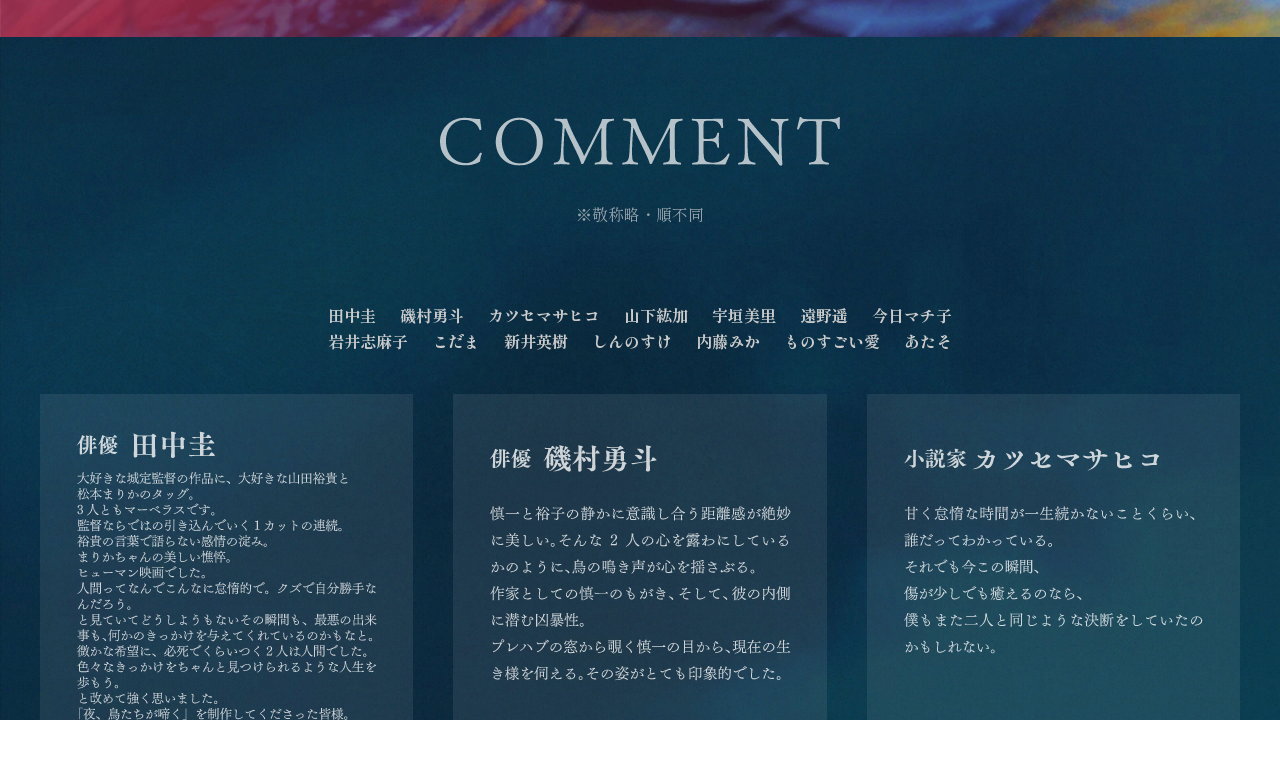

--- FILE ---
content_type: text/html; charset=UTF-8
request_url: https://yorutori-movie.com/comment.html
body_size: 6537
content:
<!DOCTYPE html>
<html lang="ja">
<head>
  <meta charset="UTF-8">
  <meta name="format-detection" content="telephone=no">
  <meta name="viewport" content="width=device-width, initial-scale=1.0">
  <!-- Global site tag (gtag.js) - Google Analytics -->
  <script async src="https://www.googletagmanager.com/gtag/js?id=G-2QGHSX0EBN"></script>
  <script>
    window.dataLayer = window.dataLayer || [];
    function gtag(){dataLayer.push(arguments);}
    gtag('js', new Date());
    gtag('config', 'G-2QGHSX0EBN');
  </script>
  <!-- END -->
  <title>COMMENT｜映画『夜、鳥たちが啼く』オフィシャルサイト</title>
  <meta content="絶賛公開中｜主演：山田裕貴、共演：松本まりか、原作：佐藤泰志×脚本：高田亮（『そこのみにて光輝く』『オーバー・フェンス』）、『女子高生に殺されたい』『ビリーバーズ』城定秀夫監督最新作" name="description">
  <!-- OGP -->
  <meta property="og:title" content="COMMENT｜映画『夜、鳥たちが啼く』オフィシャルサイト">
  <meta property="og:type" content="website">
  <meta property="og:url" content="https://yorutori-movie.com/">
  <meta property="og:image" content="https://yorutori-movie.com/img/ogp.jpg">
  <meta property="og:site_name" content="映画『夜、鳥たちが啼く』オフィシャルサイト">
  <meta property="og:description" content="絶賛公開中｜主演：山田裕貴、共演：松本まりか、原作：佐藤泰志×脚本：高田亮（『そこのみにて光輝く』『オーバー・フェンス』）、『女子高生に殺されたい』『ビリーバーズ』城定秀夫監督最新作
  ">
  <!--Facebook Card-->
  <meta property="fb:app_id" content="551097233148985">
  <!--Twitter Card-->
  <meta name="twitter:card" content="summary_large_image">
  <meta name="twitter:site" content="@yorutori_movie">
  <meta name="twitter:player" content="yorutori_movie">
  <!-- favicon -->
  <link rel="apple-touch-icon" sizes="180x180" href="img/favicon/apple-touch-icon.png">
  <link rel="icon" type="image/png" sizes="32x32" href="img/favicon/favicon-32x32.png">
  <link rel="icon" type="image/png" sizes="16x16" href="img/favicon/favicon-16x16.png">
  <!-- <link rel="manifest" href="img/favicon/site.webmanifest"> -->
  <link rel="mask-icon" href="img/favicon/safari-pinned-tab.svg" color="#052d38">
  <meta name="msapplication-TileColor" content="#01384e">
  <meta name="theme-color" content="#ffffff">
  <!-- CSS / CDN -->
  <link rel="preconnect" href="https://fonts.googleapis.com">
  <link rel="preconnect" href="https://fonts.gstatic.com" crossorigin>
  <link href="https://fonts.googleapis.com/css2?family=Shippori+Mincho:wght@400;800&display=swap" rel="stylesheet">
  <link rel="stylesheet" href="style.css?Ver=1.2.5">
</head>
<body class="body_comment">

  <header>
    <!-- LOADING -->
    <div class="loading">
      <!-- <div class="loader">
        L o a d i n g . . . . .
      </div> -->
      <div class="sk-fading-circle">
        <div class="sk-circle1 sk-circle"></div>
        <div class="sk-circle2 sk-circle"></div>
        <div class="sk-circle3 sk-circle"></div>
        <div class="sk-circle4 sk-circle"></div>
        <div class="sk-circle5 sk-circle"></div>
        <div class="sk-circle6 sk-circle"></div>
        <div class="sk-circle7 sk-circle"></div>
        <div class="sk-circle8 sk-circle"></div>
        <div class="sk-circle9 sk-circle"></div>
        <div class="sk-circle10 sk-circle"></div>
        <div class="sk-circle11 sk-circle"></div>
        <div class="sk-circle12 sk-circle"></div>
      </div>
    </div>
    <nav class="updown_nav">
      <ul>
        <li class="top_btn"><img src="img/arrow_up.svg" alt="↑"></li>
        <li class="bottom_btn"><img src="img/arrow_down.svg" alt="↓"></li>
      </ul>
    </nav>
    <div class="fixed_bg">
      <div class="noise_overlay"></div>
    </div>
  </header>
  
  <main>
    <div class="com_obi">
      <img src="img/img_obi-pc.jpg" class="cont-pc" alt="画像">
      <img src="img/img_obi-sp.jpg" class="cont-sp" alt="画像">
    </div>

    <div class="com_main">
      <h2>
        <img src="img/com/title_comment.svg" alt="Comment">
      </h2>
      <p class="cau">※敬称略・順不同</p>
      <div class="comment_list fadeIn">
        <div><a href="#comment01">田中圭</a></div>
        <div><a href="#comment02">磯村勇斗</a></div>
        <div><a href="#comment03">カツセマサヒコ</a></div>
        <div><a href="#comment04">山下紘加</a></div>
        <div><a href="#comment05">宇垣美里</a></div>
        <div><a href="#comment06">遠野遥</a></div>
        <div><a href="#comment07">今日マチ子</a></div>
        <div><a href="#comment08">岩井志麻子</span></a></div>
        <div><a href="#comment09">こだま</a></div>
        <div><a href="#comment10">新井英樹</a></div>
        <div><a href="#comment14">しんのすけ</a></div>
        <div><a href="#comment11">内藤みか</a></div>
        <div><a href="#comment12">ものすごい愛</a></div>
        <div><a href="#comment13">あたそ</a></div>
      </div>
      <div class="com_box">
        <div class="com_item fadeInUp" id="comment01">
          <img src="img/com/com01.svg" alt="
          俳優
          田中圭
          大好きな城定監督の作品に、大好きな山田裕貴と
          松本まりかのタッグ。
          3人ともマーベラスです。
          監督ならではの引き込んでいく1カットの連続。
          裕貴の言葉で語らない感情の淀み。
          まりかちゃんの美しい憔悴。
          ヒューマン映画でした。
          人間ってなんでこんなに怠惰的で。クズで自分勝手なんだろう。
          と見ていてどうしようもないその瞬間も、最悪の出来事も、何かのきっかけを与えてくれているのかもなと。
          微かな希望に、必死でくらいつく2人は人間でした。
          色々なきっかけをちゃんと見つけられるような人生を歩もう。
          と改めて強く思いました。
          「夜、鳥たちが啼く」を制作してくださった皆様。
          ありがとうございます。
          ">
        </div>
        <div class="com_item fadeInUp" id="comment02">
          <img src="img/com/com02.svg" alt="
          俳優 
          磯村勇斗
          慎一と裕子の静かに意識し合う距離感が絶妙に美しい。そんな2人の心を露わにしているかのように、鳥の鳴き声が心を揺さぶる。
          作家としての慎一のもがき、そして、彼の内側に潜む凶暴性。
          プレハブの窓から覗く慎一の目から、現在の生き様を伺える。その姿がとても印象的でした。
          ">
        </div>
        <div class="com_item fadeInUp" id="comment03">
          <img src="img/com/com03.svg" alt="
          小説家
          カツセマサヒコ
          甘く怠惰な時間が一生続かないことくらい、誰だってわかっている。
          それでも今この瞬間、
          傷が少しでも癒えるのなら、
          僕もまた二人と同じような決断をしていたのかもしれない。
          ">
        </div>
        <div class="com_item fadeInUp" id="comment04">
          <img src="img/com/com04.svg" alt="
          小説家 
          山下紘加
          映画の中盤で、慎一は服の袖をめくり、クラゲに刺された腕を裕子に見せる。
          赤く腫れて痛みを伴う痕を、彼女は細い指先でなぞり、舌で舐める。舌の熱さが強張った心をほぐし、傷が癒えていくとともに、新たな関係性が紡がれる。互いが最も心地よいと思える距離を保ちながら共棲していくラストは、新しい生き方の形を提示してくれたようだった。
          ">
        </div>
        <div class="com_item fadeInUp" id="comment05">
          <img src="img/com/com05.svg" alt="
          フリーアナウンサー
          宇垣美里
          どうしたって傷つきたくないから、
          期待するのをやめた癖して、
          漂う寂しさを持て余す。
          不器用な2人が、ただ痛々しくてやるせない。
          でもそんな不条理な人間同士だからこそ、
          癒せる傷があり、結べる関係がある。
          役者たちの体当たりの演技の先に、
          歪に光る希望のようなものを見た。
          ">
        </div>
        <div class="com_item fadeInUp" id="comment06">
          <img src="img/com/com06r.svg" alt="
          作家
          遠野遥
          この映画を観たことで、暴力について考える機会を得た。
          ここのところ暴力について考える機会がなかったという人にこそ、この映画を推薦したい。
          ">
        </div>
        <div class="com_item fadeInUp" id="comment07">
          <img src="img/com/com07.svg" alt="
          漫画家
          今日マチ子
          母屋と離れ、隣り合う箱を行き来するふたり。孤独な人間が寄り添う一瞬の暖かさは、
          開いては消える打ち上げ花火のようだ。
          ">
        </div>
        <div class="com_item fadeInUp" id="comment08">
          <img src="img/com/com08.svg" alt="
          作家  岩井志麻子
          鳥籠の中の鳥たちは、囚われの身に見えるかもしれないが、好きな歌を歌っている。そして鳥籠も、鳥たちにとって安らぐ巣には違いないのだ。
          ">
        </div>
        <div class="com_item fadeInUp" id="comment09">
          <img src="img/com/com09.svg" alt="
            エッセイスト こだま
            息が詰まる夜の終わりに、こんな光が射す瞬間があるのなら、無様でも生きてみようと思える。多くを語らない、吐き出せない人たちの、はじめの一歩。
          ">
        </div>
        <div class="com_item fadeInUp" id="comment10">
          <img src="img/com/com10.svg" alt="
            漫画家  新井英樹
            振り返って動きを止めてる人間を見つめる
            「だるまさんがころんだ」ごっこ。
            動きを止めて抑えていたものを
            小さく動かす瞬間と動き出した時間に
            答えはなくても、生きる歓びは見つけられる。
            人生は小さく期待できる！
          ">
        </div>
        <div class="com_item fadeInUp" id="comment14">
          <img src="img/com/com14r.svg" alt="
          映画感想TikTokクリエイター
          しんのすけ
          良い映画は俳優の可能性を観客に示してくれる。
          次の瞬間何をしてしまうか予想が出来ない心が不安定な主人公・慎一を、あらゆる無表情を使い分けて山田裕貴は演じ切った。人の生活空間がSNSで拡大した今、この映画は“幸福とは何か”を我々に問うてくるのだ。
          ">
        </div>
        <div class="com_item fadeInUp" id="comment11">
          <img src="img/com/com11.svg" alt="
            作家  内藤みか
            山田裕貴さんの魂の演技に圧倒された。
            絶望し、自暴自棄になりながらも、なお誰かを求めてしまうアンバランスな日々。張り詰めた苦しみが胸に深く刺さった。
            彼の涙が、泣きながら何かを必死に探し求める小説家としての苦悩の表情が、まだ目に焼き付いている。
          ">
        </div>
        <div class="com_item fadeInUp" id="comment12">
          <img src="img/com/com12.svg" alt="
            エッセイスト ものすごい愛
            重なる後悔、大きな失望、不寛容な周囲、孤独な日々……
            様々な息苦しさから解放されたがっているはずなのに、彼らはどこまでも刹那的で不自由だった。でも、私たちが口を出していい謂れはない。だって彼らと私たちは無関係な他人なのだから。
          ">
        </div>
        <div class="com_item fadeInUp" id="comment13">
          <img src="img/com/com13.svg" alt="
            ライター あたそ
            人の心の隙間や空白を埋めるのは他者の存在でしかなく、欠点だらけのふたりがどうしようもなく求めあう姿は不完全で、みっともない。だから美しいのかもしれない。佐藤泰志原作の映画に間違いはないと再確認できた。
          ">
        </div>
      </div>
    </div>
</main>

<footer>
  <div class="footer">
    <div class="footer_title blurUp">
      <img src="img/title2.png" alt="『夜、鳥たちが啼く』">
    </div>
    <div class="footer_release blurUp">
      <img src="img/release_footer.svg?Ver=1.0.1" alt="絶賛公開中">
    </div>
    <ul class="share_btn">
      <li>
        <a href="https://twitter.com/yorutori_movie?ref_src=twsrc%5Etfw" class="twitter-follow-button" data-text="映画『夜、鳥たちが啼く』オフィシャルサイト｜絶賛公開中" data-url="https://yorutori-movie.com/" data-show-screen-name="false" data-show-count="false">Follow @yorutori_movie</a><script async src="https://platform.twitter.com/widgets.js" charset="utf-8"></script>
      </li>
      <li>
        <a href="https://twitter.com/share?ref_src=twsrc%5Etfw" class="twitter-share-button" data-text="映画『夜、鳥たちが啼く』オフィシャルサイト｜絶賛公開中" data-url="https://yorutori-movie.com/" data-hashtags="夜鳥たちが啼く" data-show-count="false">Tweet</a><script async src="https://platform.twitter.com/widgets.js" charset="utf-8"></script>
      </li>
      <li>
        <div class="line-it-button" data-lang="ja" data-type="share-a" data-env="REAL" data-url="https://developers.line.biz/en/docs/line-social-plugins/install-guide/using-line-share-buttons/" data-color="default" data-size="small" data-count="false" data-ver="3" style="display: none;"></div>
        <script src="https://www.line-website.com/social-plugins/js/thirdparty/loader.min.js" async="async" defer="defer"></script>
      </li>
      <li>
        <div id="fb-root"></div>
        <script async defer crossorigin="anonymous" src="https://connect.facebook.net/ja_JP/sdk.js#xfbml=1&version=v14.0&appId=551097233148985&autoLogAppEvents=1" nonce="CJXtSqBh"></script>
        <div class="fb-share-button" data-href="https://yorutori-movie.com/" data-layout="button" data-size="small"><a target="_blank" href="https://www.facebook.com/sharer/sharer.php?u=https%3A%2F%2Fyorutori-movie.com%2F&amp;src=sdkpreparse" class="fb-xfbml-parse-ignore">シェアする</a></div>
      </li>
      <li>
        <a href="https://filmarks.com/movies/103955" target="_blank">
            <img src="img/filmarks_minibanner.png" alt="『夜、鳥たちが啼く』の映画作品情報|Filmarks">
        </a>
      </li>
      <li>
        <script type="text/javascript" src="https://secure.eiga.com/share/movie/97386.js">
        </script>
      </li>
    </ul>
  </div>
</footer>
  
  <!-- Javascript -->
  <script src="https://code.jquery.com/jquery-3.5.1.min.js" integrity="sha256-9/aliU8dGd2tb6OSsuzixeV4y/faTqgFtohetphbbj0=" crossorigin="anonymous"></script>
  <script src="js/jquery.inview.min.js"></script>
  <script src="js/masonry.pkgd.min.js"></script>
  <script src="js/imagesloaded.pkgd.min.js"></script>
  <script src="js/script.js?Ver=1.2.2"></script>
  <script>
    //ページ遷移
    $(window).on('load', function(){
        $(".loading").fadeOut(1000, function(){
            $('.img_y').addClass('active')
          setTimeout( function() {
            $('.img_m').addClass('active')
          }, 1000);
          setTimeout( function() {
            $('.title').addClass('active')
          }, 2000);
          setTimeout( function() {
            $('.img_obi').addClass('active')
          }, 2000);
          setTimeout( function() {
            $('.copy_tate, .release, .copy_yoko, .billing').addClass('active')
          }, 3000);
          setTimeout( function() {
            $('.sns_icons').addClass('active')
          }, 4000);
          setTimeout( function() {
            $('.updown_nav ul li').addClass('active')
          }, 4000);
          setTimeout( function() {
            $('.gnav_list').addClass('active')
          }, 4000);
          setTimeout( function() {
            $('#info').addClass('active')
          }, 4000);
          setTimeout( function() {
          $("#btn_trailer").trigger('click')
          }, 5000);
        });    
    });
    function stopLoad(){
      $(".loading").delay(500).fadeOut(300);}
      setTimeout('stopLoad()', 10000);
  </script>
  <!-- <script>
    $(function() {
      var gNav = $('.sns_icons');
      gNav.fadeOut();
      //スクロールが100に達したらボタン表示
      $(window).scroll(function () {
          if ($(this).scrollTop() > 200) {
              gNav.fadeIn(500);
          } else {
              gNav.fadeOut(500);
          }
      });
    });
  </script> -->
</body>
</html>

--- FILE ---
content_type: text/html; charset=utf-8
request_url: https://secure.eiga.com/share/movie/97386/button=normal:count=on.html
body_size: 990
content:
<!DOCTYPE html> <html lang="ja"> <head> <meta charset="UTF-8"/> <title>Check-in</title> <style>body{background-color:transparent;margin:0;padding:0;overflow:hidden;font:normal normal 11px/1 sans-serif;font-family:Helvetica,Arial,“ヒラギノ角ゴ ProN W3″,“Hiragino Kaku Gothic ProN”,“メイリオ”,Meiryo,sans-serif;width:200px;}img,a img{border:none;padding:0;margin:0;}#btn{display:inline-block;border-radius:3px;-webkit-border-radius:3px;-moz-border-radius:3px;background:#0d4f9c;text-decoration:none;}#btn:focus,#btn:hover,#btn:active{background-color:#023c80;}#btn #img{float:left;width:80px;height:20px;overflow:hidden;position:relative;}#btn #img img{position:absolute;top:0;left:0;}#btn #num{float:left;color:#fff;padding:5px 5px 2px 1px}.small-button #btn #img{width:27px;}.square-button #btn{width:72px;height:40px;position:relative;}.square-button #btn #img{width:68px;height:16px;position:relative;margin-top:24px;}.square-button #btn #img img{position:absolute;top:-20px;left:0;}.square-button #btn #num{width:72px;text-align:center;position:absolute;top:0;left:0;padding:6px 0 3px;border-bottom:dotted 1px #5082bc;}.square-button #btn:focus #num,.square-button #btn:hover #num,.square-button #btn:active #num{border-bottom:dotted 1px #3768a1;}.circle-button #btn{width:35px;height:35px;background:transparent;}.circle-button #btn #img{height:35px;}.circle-button #btn img{margin-top:0;width:35px;}.circle-button #btn.checkedin img{margin-top:-35px;}.circle-button #num{padding-top:4px;}</style> </head> <body class="normal-button"> <a id="btn" target="_blank" href="https://secure.eiga.com/movie/97386/"><span id="img"><img alt="「夜、鳥たちが啼く」にCheck-inする" width="75x36" src="https://media.eiga.com/images/checkin/checkin_link.png" loading="lazy" /></span><span id="num">2826</span></a> <script src="https://media.eiga.com/javascripts/jquery-latest.min.js?1768968520"></script> <script src="https://media.eiga.com/javascripts/jquery.cookie.js?1768968520"></script> <span style="display:none;"> <script src="https://media.eiga.com/javascripts/s_code.js?1768968520"></script> <script>var s=s_gi(s_account);s.prop1="ext_movie_97386_checkin_imp";s.prop3=s.prop1;s.linkTrackVars="prop1,prop3";s.tl(true,"o","ext_eiga_checkin_imp");</script> </span> </body> </html>

--- FILE ---
content_type: text/css
request_url: https://yorutori-movie.com/style.css?Ver=1.2.5
body_size: 8589
content:
@charset "UTF-8";
html, body, div, span, object, iframe,
h1, h2, h3, h4, h5, h6, p, blockquote, pre,
abbr, address, cite, code,
del, dfn, em, img, ins, kbd, q, samp,
small, strong, sub, sup, var,
b, i,
dl, dt, dd, ol, ul, li,
fieldset, form, label, legend,
table, caption, tbody, tfoot, thead, tr, th, td,
article, aside, canvas, details, figcaption, figure,
footer, header, hgroup, menu, nav, section, summary,
time, mark, audio, video {
  margin: 0;
  padding: 0;
  border: 0;
  outline: 0;
  font-size: 100%;
  vertical-align: baseline;
  background: transparent;
}

body {
  line-height: 1;
}

article, aside, details, figcaption, figure,
footer, header, hgroup, menu, nav, section {
  display: block;
}

nav ul {
  list-style: none;
}

ol, ul {
  list-style: none;
}

blockquote, q {
  quotes: none;
}

blockquote:before, blockquote:after,
q:before, q:after {
  content: '';
  content: none;
}

a {
  margin: 0;
  padding: 0;
  font-size: 100%;
  vertical-align: baseline;
  background: transparent;
  text-decoration: none;
}

/* change colours to suit your needs */
ins {
  background-color: #ff9;
  color: #000;
  text-decoration: none;
}

/* change colours to suit your needs */
mark {
  background-color: #ff9;
  color: #000;
  font-style: italic;
  font-weight: bold;
}

del {
  text-decoration: line-through;
}

abbr[title], dfn[title] {
  border-bottom: 1px dotted;
  cursor: help;
}

table {
  border-collapse: collapse;
  border-spacing: 0;
}

/* change border colour to suit your needs */
hr {
  display: block;
  height: 1px;
  border: 0;
  border-top: 1px solid #cccccc;
  margin: 1em 0;
  padding: 0;
}

input, select {
  vertical-align: middle;
}

/* clearfix */
.clearfix:after {
  content: "";
  display: table;
  clear: both;
}

html {
  font-size: 62.5% !important;
  /*16px×62.5%=10px*/
}

* {
  -webkit-box-sizing: border-box;
          box-sizing: border-box;
  min-height: 0%;
}

li {
  list-style: none;
}

.br-pc {
  display: block;
}

@media screen and (max-width: 768px) {
  .br-pc {
    display: none;
  }
}

.br-sp {
  display: none;
}

@media screen and (max-width: 768px) {
  .br-sp {
    display: block;
  }
}

.cont-pc {
  display: inherit;
}

@media screen and (max-width: 768px) {
  .cont-pc {
    display: none;
  }
}

.cont-sp {
  display: none;
}

@media screen and (max-width: 768px) {
  .cont-sp {
    display: inherit;
  }
}

.share_btn {
  width: 100%;
  display: -webkit-box;
  display: -ms-flexbox;
  display: flex;
  -webkit-box-pack: center;
      -ms-flex-pack: center;
          justify-content: center;
  -webkit-box-align: center;
      -ms-flex-align: center;
          align-items: center;
  -ms-flex-wrap: wrap;
      flex-wrap: wrap;
  line-height: 1;
  -webkit-box-sizing: border-box;
          box-sizing: border-box;
}

.share_btn li {
  padding: 2px;
  -webkit-box-sizing: border-box;
          box-sizing: border-box;
}

.share_btn .fb_iframe_widget > span {
  vertical-align: baseline !important;
}

@-webkit-keyframes trailer_appear {
  0% {
    opacity: 0;
  }
  100% {
    opacity: 1;
  }
}

@keyframes trailer_appear {
  0% {
    opacity: 0;
  }
  100% {
    opacity: 1;
  }
}

#trailer {
  background-color: rgba(8, 56, 72, 0.7);
  opacity: 0;
  width: 0%;
  height: 0vh;
  z-index: 9997;
  position: fixed;
  top: 0;
  left: 0;
  -webkit-box-align: center;
      -ms-flex-align: center;
          align-items: center;
  -webkit-box-pack: center;
      -ms-flex-pack: center;
          justify-content: center;
  -webkit-transition: 0s;
  transition: 0s;
}

#trailer .trailer_inner {
  height: auto;
  margin: 0 auto;
  width: 100%;
  display: -webkit-box;
  display: -ms-flexbox;
  display: flex;
  -webkit-box-align: center;
      -ms-flex-align: center;
          align-items: center;
  -webkit-box-pack: center;
      -ms-flex-pack: center;
          justify-content: center;
  z-index: -2;
}

#trailer .trailer_inner .trailer_main {
  max-width: inherit;
  position: relative;
  z-index: 2;
  width: 100%;
  height: auto;
  max-height: calc(100vh);
  overflow: auto;
  max-width: 150vh;
}

#trailer .trailer_inner .trailer_main .youtube_outer {
  margin: 0 auto;
  max-width: calc(100% - 8em);
  overflow: hidden;
}

@media screen and (max-width: 768px) {
  #trailer .trailer_inner .trailer_main .youtube_outer {
    width: 100%;
    margin-bottom: 0px;
    max-width: 100%;
  }
}

#trailer .trailer_inner .trailer_main .youtube_outer .youtube_embed {
  border-radius: 5px;
  border: solid 1px #083848;
  width: 100%;
  position: relative;
  padding-bottom: 56.25%;
  height: 0;
  overflow: hidden;
}

#trailer .trailer_inner .trailer_main .youtube_outer .youtube_embed iframe {
  position: absolute;
  top: 0;
  left: 0;
  width: 100%;
  height: 100%;
}

#trailer .trailer_inner .overlay_trailer {
  display: none;
  background-color: rgba(8, 56, 72, 0.7);
  top: 0;
  left: 0;
  width: 100%;
  height: 100%;
  position: fixed;
  cursor: pointer;
  z-index: -1;
}

#trailer .close_btn_trailer {
  width: 80px;
  height: 80px;
  position: fixed;
  top: 0;
  right: 0;
  z-index: 10;
  border: solid 1px #ccc;
  cursor: pointer;
}

#trailer .close_btn_trailer:hover {
  border: solid 2px #ccc;
}

@media screen and (max-width: 768px) {
  #trailer .close_btn_trailer {
    width: 60px;
    height: 60px;
  }
}

#trailer .close_btn_trailer::after, #trailer .close_btn_trailer::before {
  content: '';
  position: absolute;
  top: 50%;
  right: -16px;
  height: 1px;
  width: 110px;
  -webkit-transform: rotate(45deg) translateX(1px);
          transform: rotate(45deg) translateX(1px);
  background: #ccc;
}

@media screen and (max-width: 768px) {
  #trailer .close_btn_trailer::after, #trailer .close_btn_trailer::before {
    right: -6px;
    width: 71px;
    height: 0.5px;
  }
}

#trailer .close_btn_trailer::before {
  -webkit-transform: rotate(-45deg);
          transform: rotate(-45deg);
}

#trailer.on {
  -webkit-animation: trailer_appear .6s;
          animation: trailer_appear .6s;
  display: -webkit-box;
  display: -ms-flexbox;
  display: flex;
  opacity: 1;
  height: 100vh;
  width: 100%;
  background-color: rgba(8, 56, 72, 0.7);
}

#trailer.on .overlay_trailer {
  display: block;
}

#trailer.on .close_btn_trailer {
  display: block;
}

.trailer_tab {
  color: #d1d1d1;
  display: -webkit-box;
  display: -ms-flexbox;
  display: flex;
  width: 100%;
  -webkit-box-pack: justify;
      -ms-flex-pack: justify;
          justify-content: space-between;
  -ms-flex-wrap: wrap;
      flex-wrap: wrap;
}

.trailer_tab li {
  display: -webkit-box;
  display: -ms-flexbox;
  display: flex;
  -webkit-box-pack: center;
      -ms-flex-pack: center;
          justify-content: center;
  width: 49%;
  padding: 12px 5px;
  margin: 10px 0 0 0;
  font-size: 1.4rem;
  text-align: center;
  background-color: #fff;
  line-height: 1;
  letter-spacing: 0.15em;
  height: 4em;
  display: flex;
  -webkit-box-align: center;
      -ms-flex-align: center;
          align-items: center;
  justify-content: center;
  border: solid 1px #083848;
  color: #333;
  border-radius: 5px;
  font-weight: bold;
}

.trailer_tab li:before {
  content: '●';
  margin-right: 4px;
  font-family: 'Font Awesome 5 Pro';
  font-weight: 900;
}

.trailer_tab li.ready {
  background-color: #717171;
  color: #c1c1c1;
  cursor: pointer;
}

.trailer_tab li.ready::before {
  content: '';
}

.trailer_tab li.ready:hover {
  background: rgba(107, 107, 107, 0.4);
  -webkit-transition: .4s;
  transition: .4s;
}

#youtube2 {
  display: none;
}

.fixed_bg {
  display: block;
  background-image: url("img/bg-pc.jpg");
  background-size: cover;
  height: 100vh;
  position: fixed;
  top: 0;
  left: 0;
  z-index: -1;
  width: 100%;
  overflow: hidden;
}

@-webkit-keyframes noise {
  from {
    background-position: 0 0;
  }
  to {
    background-position: 100px 800px;
  }
}

@keyframes noise {
  from {
    background-position: 0 0;
  }
  to {
    background-position: 100px 800px;
  }
}

.noise_overlay {
  position: absolute;
  top: 0;
  left: 0;
  width: 100%;
  height: 100%;
  background-image: url(img/bg_l.png);
  background-repeat: repeat;
  background-size: 100px;
  -webkit-animation: noise 1.5s steps(10) infinite;
          animation: noise 1.5s steps(10) infinite;
  line-height: 0;
  opacity: 0.3;
  overflow: hidden;
}

@media screen and (max-width: 768px) {
  .noise_overlay {
    background-size: 150px;
  }
}

*:focus {
  outline: none;
}

body {
  font-family: 'Shippori Mincho', serif;
  font-weight: 400;
  font-style: normal;
  font-size: 1.6rem;
  color: #D6D6D6;
  overflow-y: scroll;
  overflow-x: hidden;
}

@media screen and (max-width: 768px) {
  body {
    font-size: 1.4rem;
  }
}

body.active {
  overflow: hidden;
}

img {
  width: 100%;
  height: auto;
  vertical-align: bottom;
}

.loading {
  position: fixed;
  top: 0;
  left: 0;
  display: -webkit-box;
  display: -ms-flexbox;
  display: flex;
  -webkit-box-align: middle;
      -ms-flex-align: middle;
          align-items: middle;
  -webkit-box-pack: center;
      -ms-flex-pack: center;
          justify-content: center;
  width: 100%;
  height: 100vh;
  z-index: 9999;
  display: flex;
  -webkit-box-align: center;
      -ms-flex-align: center;
          align-items: center;
  justify-content: center;
  background-color: #202020;
  -webkit-box-orient: vertical;
  -webkit-box-direction: normal;
      -ms-flex-direction: column;
          flex-direction: column;
}

.loading .sk-fading-circle {
  margin: 100px auto;
  width: 40px;
  height: 40px;
  position: relative;
}

.loading .sk-fading-circle .sk-circle {
  width: 100%;
  height: 100%;
  position: absolute;
  left: 0;
  top: 0;
}

.loading .sk-fading-circle .sk-circle:before {
  content: '';
  display: block;
  margin: 0 auto;
  width: 15%;
  height: 15%;
  background-color: #333;
  border-radius: 100%;
  -webkit-animation: sk-circleFadeDelay 1.2s infinite ease-in-out both;
  animation: sk-circleFadeDelay 1.2s infinite ease-in-out both;
}

.loading .sk-fading-circle .sk-circle2 {
  -webkit-transform: rotate(30deg);
  transform: rotate(30deg);
}

.loading .sk-fading-circle .sk-circle3 {
  -webkit-transform: rotate(60deg);
  transform: rotate(60deg);
}

.loading .sk-fading-circle .sk-circle4 {
  -webkit-transform: rotate(90deg);
  transform: rotate(90deg);
}

.loading .sk-fading-circle .sk-circle5 {
  -webkit-transform: rotate(120deg);
  transform: rotate(120deg);
}

.loading .sk-fading-circle .sk-circle6 {
  -webkit-transform: rotate(150deg);
  transform: rotate(150deg);
}

.loading .sk-fading-circle .sk-circle7 {
  -webkit-transform: rotate(180deg);
  transform: rotate(180deg);
}

.loading .sk-fading-circle .sk-circle8 {
  -webkit-transform: rotate(210deg);
  transform: rotate(210deg);
}

.loading .sk-fading-circle .sk-circle9 {
  -webkit-transform: rotate(240deg);
  transform: rotate(240deg);
}

.loading .sk-fading-circle .sk-circle10 {
  -webkit-transform: rotate(270deg);
  transform: rotate(270deg);
}

.loading .sk-fading-circle .sk-circle11 {
  -webkit-transform: rotate(300deg);
  transform: rotate(300deg);
}

.loading .sk-fading-circle .sk-circle12 {
  -webkit-transform: rotate(330deg);
  transform: rotate(330deg);
}

.loading .sk-fading-circle .sk-circle2:before {
  -webkit-animation-delay: -1.1s;
  animation-delay: -1.1s;
}

.loading .sk-fading-circle .sk-circle3:before {
  -webkit-animation-delay: -1s;
  animation-delay: -1s;
}

.loading .sk-fading-circle .sk-circle4:before {
  -webkit-animation-delay: -0.9s;
  animation-delay: -0.9s;
}

.loading .sk-fading-circle .sk-circle5:before {
  -webkit-animation-delay: -0.8s;
  animation-delay: -0.8s;
}

.loading .sk-fading-circle .sk-circle6:before {
  -webkit-animation-delay: -0.7s;
  animation-delay: -0.7s;
}

.loading .sk-fading-circle .sk-circle7:before {
  -webkit-animation-delay: -0.6s;
  animation-delay: -0.6s;
}

.loading .sk-fading-circle .sk-circle8:before {
  -webkit-animation-delay: -0.5s;
  animation-delay: -0.5s;
}

.loading .sk-fading-circle .sk-circle9:before {
  -webkit-animation-delay: -0.4s;
  animation-delay: -0.4s;
}

.loading .sk-fading-circle .sk-circle10:before {
  -webkit-animation-delay: -0.3s;
  animation-delay: -0.3s;
}

.loading .sk-fading-circle .sk-circle11:before {
  -webkit-animation-delay: -0.2s;
  animation-delay: -0.2s;
}

.loading .sk-fading-circle .sk-circle12:before {
  -webkit-animation-delay: -0.1s;
  animation-delay: -0.1s;
}

@-webkit-keyframes sk-circleFadeDelay {
  0%, 39%, 100% {
    opacity: 0;
  }
  40% {
    opacity: 1;
  }
}

@keyframes sk-circleFadeDelay {
  0%, 39%, 100% {
    opacity: 0;
  }
  40% {
    opacity: 1;
  }
}

/*
NAV-----------------------
*/
.gnav {
  z-index: 999;
  position: fixed;
  width: 100%;
  top: 0;
  left: 0;
  height: 50px;
  -webkit-transition: 2s;
  transition: 2s;
}

@media screen and (max-width: 768px) {
  .gnav {
    top: calc(100% - 50px);
    height: 50px;
  }
}

.gnav .gnav_list {
  opacity: 0;
  display: -webkit-box;
  display: -ms-flexbox;
  display: flex;
  width: 100%;
  -webkit-box-align: center;
      -ms-flex-align: center;
          align-items: center;
  -webkit-box-pack: center;
      -ms-flex-pack: center;
          justify-content: center;
  padding: 0 50px;
  height: 50px;
  background-color: rgba(51, 51, 51, 0.9);
  -webkit-transition: 1s;
  transition: 1s;
}

.gnav .gnav_list.active {
  opacity: 1;
}

@media screen and (max-width: 768px) {
  .gnav .gnav_list {
    -webkit-box-pack: center;
        -ms-flex-pack: center;
            justify-content: center;
    padding: 0;
    height: 50px;
  }
}

.gnav .gnav_list .gnav_item {
  height: 50px;
  display: -webkit-box;
  display: -ms-flexbox;
  display: flex;
  padding: 0 .5em;
}

@media screen and (max-width: 768px) {
  .gnav .gnav_list .gnav_item {
    width: calc(100% / 6);
    padding: 0px;
  }
}

@media screen and (max-width: 768px) {
  .gnav .gnav_list .gnav_item:hover {
    background-color: transparent;
  }
}

@media screen and (max-width: 768px) {
  .gnav .gnav_list .gnav_item.cont-pc {
    display: none;
  }
}

.gnav .gnav_list .gnav_item a, .gnav .gnav_list .gnav_item #btn_trailer {
  display: block;
  font-size: 1.1em;
  letter-spacing: .05em;
  height: 50px;
  width: 100%;
  color: #fff;
  -webkit-transition: .5s;
  transition: .5s;
  white-space: nowrap;
}

@media screen and (max-width: 768px) {
  .gnav .gnav_list .gnav_item a.cont-pc, .gnav .gnav_list .gnav_item #btn_trailer.cont-pc {
    display: none;
  }
}

.gnav .gnav_list .gnav_item a img, .gnav .gnav_list .gnav_item #btn_trailer img {
  height: 50px;
}

@media screen and (max-width: 768px) {
  .gnav .gnav_list .gnav_item a img.tb-theater, .gnav .gnav_list .gnav_item #btn_trailer img.tb-theater {
    height: 60px;
    -webkit-transform: translateY(-10px);
            transform: translateY(-10px);
  }
}

.gnav .gnav_list .gnav_item a p, .gnav .gnav_list .gnav_item #btn_trailer p {
  letter-spacing: .1em;
  line-height: 50px;
}

.gnav .gnav_list .gnav_item a:hover, .gnav .gnav_list .gnav_item #btn_trailer:hover {
  color: #ccc;
}

.gnav .gnav_list .gnav_item a.construction, .gnav .gnav_list .gnav_item #btn_trailer.construction {
  opacity: .5;
  pointer-events: none;
}

.gnav .gnav_list .gnav_item a:hover, .gnav .gnav_list .gnav_item #btn_trailer:hover {
  opacity: .8;
  cursor: pointer;
}

@media screen and (max-width: 768px) {
  .gnav .gnav_list .gnav_item a:hover, .gnav .gnav_list .gnav_item #btn_trailer:hover {
    opacity: 1;
  }
}

.updown_nav {
  z-index: 102;
  position: fixed;
  right: 10px;
  top: calc(100% - 160px);
}

@media screen and (max-width: 768px) {
  .updown_nav {
    right: inherit;
    left: 10px;
    top: calc(100% - 160px);
  }
}

.updown_nav ul li {
  opacity: 0;
  -webkit-transition: 1s;
  transition: 1s;
  width: 50px;
  height: 50px;
  display: -webkit-box;
  display: -ms-flexbox;
  display: flex;
  -webkit-box-pack: center;
      -ms-flex-pack: center;
          justify-content: center;
  -webkit-box-align: center;
      -ms-flex-align: center;
          align-items: center;
  text-transform: uppercase;
  margin: 10px 0;
  font-size: 20px;
  border: solid 1px #ececec;
}

.updown_nav ul li.active {
  opacity: .7;
}

.updown_nav ul li:hover {
  cursor: pointer;
  opacity: .4;
}

@media screen and (max-width: 768px) {
  .updown_nav ul li {
    width: 40px;
    height: 40px;
    font-size: 16px;
  }
  .updown_nav ul li:hover {
    opacity: 1;
  }
}

.updown_nav ul li a {
  height: 100%;
  width: 100%;
  display: -webkit-box;
  display: -ms-flexbox;
  display: flex;
  -webkit-box-align: center;
      -ms-flex-align: center;
          align-items: center;
  -webkit-box-pack: center;
      -ms-flex-pack: center;
          justify-content: center;
}

/*
MAIN TOP------------------
*/
.sns_icons {
  display: -webkit-box;
  display: -ms-flexbox;
  display: flex;
  position: fixed;
  top: 10px;
  right: 10px;
  z-index: 1000;
  opacity: 0;
  -webkit-transition: 1s;
  transition: 1s;
}

.sns_icons a {
  width: 30px;
  opacity: .8;
  display: block;
  margin-left: 10px;
  border-radius: 50%;
  overflow: hidden;
  -webkit-transition: .6s;
  transition: .6s;
}

@media screen and (max-width: 768px) {
  .sns_icons a {
    width: 30px;
  }
}

.sns_icons a:hover {
  opacity: .6;
}

.sns_icons.active {
  opacity: 1;
}

.teaser_box2 {
  position: relative;
  overflow: hidden;
  margin-top: 50px;
}

@media screen and (max-width: 768px) {
  .teaser_box2 {
    margin-top: 0;
  }
}

.teaser_box2 .bg_main {
  position: relative;
  width: 100%;
  background-color: rgba(255, 255, 255, 0.1);
}

.teaser_box2 .img_y {
  position: absolute;
  top: 0%;
  left: 0%;
  width: 57.34%;
  -webkit-filter: blur(20px);
          filter: blur(20px);
  opacity: 0;
  -webkit-transition: 1s;
  transition: 1s;
}

@media screen and (max-width: 768px) {
  .teaser_box2 .img_y {
    top: 0%;
    left: 0%;
    width: 100%;
  }
}

.teaser_box2 .img_y.active {
  opacity: 1;
  -webkit-filter: blur(0px);
          filter: blur(0px);
}

.teaser_box2 .img_m {
  position: absolute;
  top: 47%;
  left: 0%;
  width: 57.34%;
  -webkit-filter: blur(20px);
          filter: blur(20px);
  opacity: 0;
  -webkit-transition: 1s;
  transition: 1s;
}

@media screen and (max-width: 768px) {
  .teaser_box2 .img_m {
    top: 35.5%;
    left: 0%;
    width: 100%;
  }
}

.teaser_box2 .img_m.active {
  opacity: 1;
  -webkit-filter: blur(0px);
          filter: blur(0px);
}

.teaser_box2 .img_obi {
  position: absolute;
  top: 94%;
  left: 0%;
  width: 100%;
  -webkit-clip-path: inset(0 100% 0 0);
          clip-path: inset(0 100% 0 0);
  opacity: 0;
  -webkit-transition: 2s;
  transition: 2s;
}

@media screen and (max-width: 768px) {
  .teaser_box2 .img_obi {
    top: 64.5%;
    left: 0%;
    width: 100%;
  }
}

.teaser_box2 .img_obi.active {
  opacity: 1;
  -webkit-clip-path: inset(0);
          clip-path: inset(0);
}

.teaser_box2 .copy_tate {
  position: absolute;
  top: 6%;
  left: 4%;
  width: 7.5%;
  -webkit-clip-path: inset(0 100% 0 0);
          clip-path: inset(0 100% 0 0);
  opacity: 0;
  -webkit-transition: 1s;
  transition: 1s;
}

@media screen and (max-width: 768px) {
  .teaser_box2 .copy_tate {
    top: 3%;
    left: 6%;
    width: 21%;
  }
}

.teaser_box2 .copy_tate.active {
  opacity: 1;
  -webkit-clip-path: inset(0);
          clip-path: inset(0);
}

.teaser_box2 .release {
  position: absolute;
  top: 85%;
  left: 39%;
  width: 16%;
  -webkit-clip-path: inset(0 100% 0 0);
          clip-path: inset(0 100% 0 0);
  opacity: 0;
  -webkit-transition: 1s;
  transition: 1s;
  -webkit-filter: drop-shadow(0px 0px 5px rgba(0, 0, 0, 0.6));
          filter: drop-shadow(0px 0px 5px rgba(0, 0, 0, 0.6));
}

@media screen and (max-width: 768px) {
  .teaser_box2 .release {
    top: 59%;
    left: 56%;
    width: 40%;
  }
}

.teaser_box2 .release.active {
  opacity: 1;
  -webkit-clip-path: inset(0);
          clip-path: inset(0);
}

.teaser_box2 .title {
  position: absolute;
  top: 9%;
  left: 76%;
  width: 5.5%;
  opacity: 0;
  -webkit-filter: blur(10px);
          filter: blur(10px);
  -webkit-transition: 1s;
  transition: 1s;
}

@media screen and (max-width: 768px) {
  .teaser_box2 .title {
    top: 10%;
    left: 41%;
    width: 18%;
  }
}

.teaser_box2 .title.active {
  -webkit-filter: blur(0);
          filter: blur(0);
  opacity: 1;
}

.teaser_box2 .billing {
  position: absolute;
  top: 72%;
  left: 59%;
  width: 38%;
  -webkit-clip-path: inset(0 100% 0 0);
          clip-path: inset(0 100% 0 0);
  opacity: 0;
  -webkit-transition: 1s;
  transition: 1s;
}

@media screen and (max-width: 768px) {
  .teaser_box2 .billing {
    top: 75.5%;
    left: 5%;
    width: 82%;
  }
}

.teaser_box2 .billing.active {
  opacity: 1;
  -webkit-clip-path: inset(0);
          clip-path: inset(0);
}

.teaser_box2 .copy_yoko {
  position: absolute;
  top: 87%;
  left: 59%;
  width: 39%;
  -webkit-clip-path: inset(0 100% 0 0);
          clip-path: inset(0 100% 0 0);
  opacity: 0;
  -webkit-transition: 1s;
  transition: 1s;
}

@media screen and (max-width: 768px) {
  .teaser_box2 .copy_yoko {
    top: 66%;
    left: 5%;
    width: 90%;
  }
}

.teaser_box2 .copy_yoko.active {
  opacity: 1;
  -webkit-clip-path: inset(0);
          clip-path: inset(0);
}

.com_bnr {
  position: absolute;
  width: 11%;
  top: 50%;
  right: 2%;
  opacity: 0;
  -webkit-transform: scale(1.1);
          transform: scale(1.1);
  -webkit-transition: 1s;
  transition: 1s;
  border: solid 1px #af9825;
  border-radius: 50%;
  overflow: hidden;
}

@media screen and (max-width: 768px) {
  .com_bnr {
    position: relative;
    top: inherit;
    right: inherit;
    max-width: 400px;
    width: 90%;
    margin: 0 auto 20px;
    border: solid 2px #af9825;
    opacity: .9;
    border-radius: 0;
  }
}

.com_bnr.active {
  opacity: .9;
  -webkit-transform: scale(1);
          transform: scale(1);
}

.com_bnr:hover {
  opacity: .6;
}

#info {
  background-color: #333;
  padding: 20px 20px;
  opacity: 0;
  -webkit-transition: 1s;
  transition: 1s;
}

#info .bnrs2 {
  -ms-flex-wrap: wrap;
      flex-wrap: wrap;
  display: -webkit-box;
  display: -ms-flexbox;
  display: flex;
  -webkit-box-pack: center;
      -ms-flex-pack: center;
          justify-content: center;
  -webkit-box-align: center;
      -ms-flex-align: center;
          align-items: center;
  margin: 0 auto 10px;
}

#info .bnrs2 .cp_btnb {
  cursor: pointer;
  max-width: 491px;
  width: 80%;
  margin: 0 10px 10px;
  -webkit-transition: .3s;
  transition: .3s;
  opacity: .8;
  border: solid 1px #748229;
}

#info .bnrs2 .cp_btnb:hover {
  opacity: .5;
}

#info .bnrs2 .cp_btn {
  cursor: pointer;
  max-width: 320px;
  width: 70%;
  margin: 0 10px 10px;
  -webkit-transition: .3s;
  transition: .3s;
  opacity: .8;
  border: solid 1px #484848;
}

#info .bnrs2 .cp_btn:hover {
  opacity: .5;
}

#info .bnrs {
  display: -webkit-box;
  display: -ms-flexbox;
  display: flex;
  -webkit-box-pack: center;
      -ms-flex-pack: center;
          justify-content: center;
  -webkit-box-align: center;
      -ms-flex-align: center;
          align-items: center;
  margin: 0 auto 20px;
}

#info .bnrs .trailer_btn {
  cursor: pointer;
  max-width: 280px;
  width: 70%;
  margin: 0 10px;
  -webkit-transition: .3s;
  transition: .3s;
  opacity: .8;
}

#info .bnrs .trailer_btn:hover {
  opacity: .5;
}

#info .bnrs .theater_btn {
  max-width: 280px;
  width: 70%;
  margin: 0 10px;
  -webkit-transition: .3s;
  transition: .3s;
  opacity: .8;
}

#info .bnrs .theater_btn:hover {
  opacity: .5;
}

#info .share_btn {
  padding: 0 20px 20px;
}

#info .mvtk {
  margin: 0 auto;
  width: 100%;
  overflow: hidden;
}

#info .mvtk #mvtk-widgets-container {
  margin: 0 auto;
}

#info.active {
  opacity: 1;
}

h2 {
  display: block;
  width: 70px;
}

@media screen and (max-width: 768px) {
  h2 {
    width: 50px;
  }
}

.text_body {
  text-align: justify;
  text-justify: inter-ideograph;
}

.text_body p {
  line-height: 2;
  margin-bottom: 0.6em;
}

.text_body p:last-of-type {
  margin-bottom: 0;
}

#story {
  background-color: #fff;
  position: relative;
}

#story .story_bg {
  position: -webkit-sticky;
  position: sticky;
  top: 0;
  left: 0;
}

#story .story_bg img {
  -o-object-fit: cover;
     object-fit: cover;
  width: 100%;
  height: 100vh;
  -o-object-position: 20% 20%;
     object-position: 20% 20%;
}

@media screen and (max-width: 768px) {
  #story .story_bg img {
    height: 120vw;
  }
}

#story .section_inner {
  position: relative;
  padding-bottom: 90vh;
}

#story .section_inner .section_main {
  position: relative;
  margin: -10vh 50px 0 auto;
  background-color: rgba(255, 255, 255, 0.8);
  width: 55%;
  max-width: 800px;
  padding: 80px 100px;
}

@media screen and (max-width: 768px) {
  #story .section_inner .section_main {
    background-color: white;
    width: 90%;
    padding: 80px 20px;
    margin: -10vh auto 0;
  }
}

#story .section_inner .section_main h2 {
  position: absolute;
  top: -10px;
  right: -10px;
}

#story .section_inner .section_main h3 {
  width: 40%;
  margin: 0 auto 80px;
}

@media screen and (max-width: 768px) {
  #story .section_inner .section_main h3 {
    width: 60%;
  }
}

#story .section_inner .section_main .text_body {
  color: #333;
  padding: 0 20px;
}

.imgbox4 {
  display: -webkit-box;
  display: -ms-flexbox;
  display: flex;
  -ms-flex-wrap: wrap;
      flex-wrap: wrap;
  background-color: #fff;
}

@media screen and (max-width: 768px) {
  .imgbox4 {
    padding: 40px 0 20px;
  }
}

.imgbox4 div {
  width: 25%;
}

@media screen and (max-width: 768px) {
  .imgbox4 div {
    width: 65%;
    margin-bottom: 20px;
  }
  .imgbox4 div:nth-of-type(2n) {
    margin: 0 0 20px auto;
  }
}

.bg_box {
  position: -webkit-sticky;
  position: sticky;
  left: 0;
  top: 0;
  height: 100vh;
  width: 100%;
  z-index: -1;
  display: -webkit-box;
  display: -ms-flexbox;
  display: flex;
  -webkit-box-align: center;
      -ms-flex-align: center;
          align-items: center;
  -webkit-box-pack: center;
      -ms-flex-pack: center;
          justify-content: center;
}

.bg_box img {
  width: 100%;
  height: 100vh;
  -o-object-fit: cover;
     object-fit: cover;
  -o-object-position: center center;
     object-position: center center;
}

#intro {
  position: relative;
  width: 100%;
  margin-top: -100vh;
}

#intro .section_inner {
  padding: 120px 20px 120px;
}

@media screen and (max-width: 768px) {
  #intro .section_inner {
    padding: 80px 20px;
  }
}

#intro .section_inner .section_main h2 {
  margin-bottom: 60px;
}

#intro .section_inner {
  position: relative;
}

#intro .section_inner .section_main {
  padding: 0 20px;
  max-width: 700px;
  margin: 0 auto;
}

#intro .section_inner .section_main h2 {
  margin: 0 auto 60px;
}

#intro .section_inner .section_main .text_body {
  color: #fff;
}

#intro .section_inner .section_main .text_body p {
  line-height: 2.4;
}

.imgbox_ran {
  background-color: #fff;
  padding: 40px;
  display: -webkit-box;
  display: -ms-flexbox;
  display: flex;
  -ms-flex-wrap: wrap;
      flex-wrap: wrap;
  width: 100%;
  -webkit-box-pack: justify;
      -ms-flex-pack: justify;
          justify-content: space-between;
}

@media screen and (max-width: 768px) {
  .imgbox_ran {
    padding: 40px 20px;
  }
}

.imgbox_ran .left {
  width: calc(50%);
}

@media screen and (max-width: 768px) {
  .imgbox_ran .left {
    width: 100%;
    margin-bottom: 5%;
  }
}

.imgbox_ran .left .left_upper {
  -webkit-box-align: end;
      -ms-flex-align: end;
          align-items: flex-end;
  display: -webkit-box;
  display: -ms-flexbox;
  display: flex;
  -webkit-box-pack: justify;
      -ms-flex-pack: justify;
          justify-content: space-between;
  -ms-flex-wrap: wrap;
      flex-wrap: wrap;
  margin-bottom: 2%;
}

@media screen and (max-width: 768px) {
  .imgbox_ran .left .left_upper {
    margin-bottom: 5%;
  }
}

.imgbox_ran .left .left_upper .left_upper1 {
  width: 51%;
}

.imgbox_ran .left .left_upper .left_upper2 {
  margin-right: 7.5%;
  width: 37%;
}

.imgbox_ran .left .left_bottom {
  display: -webkit-box;
  display: -ms-flexbox;
  display: flex;
  -webkit-box-pack: justify;
      -ms-flex-pack: justify;
          justify-content: space-between;
}

.imgbox_ran .left .left_bottom .left_bottom_left {
  margin-left: 8%;
  width: 24.5%;
}

.imgbox_ran .left .left_bottom .left_bottom_left div {
  margin-bottom: 11%;
}

.imgbox_ran .left .left_bottom .left_bottom_left div:nth-of-type(2) {
  margin-bottom: 0;
}

.imgbox_ran .left .left_bottom .left_bottom_right {
  width: 63.5%;
}

.imgbox_ran .right {
  width: 48%;
}

@media screen and (max-width: 768px) {
  .imgbox_ran .right {
    width: 100%;
  }
}

.comment_btn {
  margin: 20px 0 0 auto;
  max-width: 170px;
  width: 80%;
  border: solid 1px #3886a2;
  text-align: center;
  padding: .8em .5em;
  font-weight: 800;
  cursor: pointer;
  -webkit-transition: .3s;
  transition: .3s;
}

.comment_btn:hover {
  opacity: .5;
}

#cast {
  background-color: #EDF3F6;
}

#cast .section_inner {
  padding: 120px 20px 120px;
}

@media screen and (max-width: 768px) {
  #cast .section_inner {
    padding: 80px 20px;
  }
}

#cast .section_inner .section_main h2 {
  margin-bottom: 60px;
}

#cast .section_inner .section_main h2 {
  margin: 0 auto 60px;
}

#cast .section_inner .section_main .prof_items {
  max-width: 1200px;
  margin: 0 auto;
  padding-left: 80px;
}

@media screen and (max-width: 768px) {
  #cast .section_inner .section_main .prof_items {
    padding-left: 0;
  }
}

#cast .section_inner .section_main .prof_items .prof_item {
  display: -webkit-box;
  display: -ms-flexbox;
  display: flex;
  margin-bottom: 120px;
  color: #116888;
  margin-left: 20px;
  -ms-flex-wrap: wrap;
      flex-wrap: wrap;
}

@media screen and (max-width: 768px) {
  #cast .section_inner .section_main .prof_items .prof_item {
    width: calc(100% - 20px);
    -webkit-box-orient: vertical;
    -webkit-box-direction: normal;
        -ms-flex-direction: column;
            flex-direction: column;
    margin-left: 20px;
    padding-right: 0px;
    -webkit-box-shadow: -20px 20px 0px #ccc;
            box-shadow: -20px 20px 0px #ccc;
  }
}

#cast .section_inner .section_main .prof_items .prof_item .left {
  -webkit-box-ordinal-group: 2;
      -ms-flex-order: 1;
          order: 1;
  width: 25%;
  z-index: 2;
  margin-right: -40px;
}

@media screen and (max-width: 768px) {
  #cast .section_inner .section_main .prof_items .prof_item .left {
    background: -webkit-gradient(linear, left top, left bottom, from(rgba(255, 255, 255, 0)), color-stop(32%, rgba(255, 255, 255, 0)), color-stop(32%, white), to(white));
    background: linear-gradient(180deg, rgba(255, 255, 255, 0) 0%, rgba(255, 255, 255, 0) 32%, white 32%, white 100%);
    margin-right: 0;
    width: calc(100% - 0px);
  }
}

#cast .section_inner .section_main .prof_items .prof_item .left .prof_img {
  -webkit-box-shadow: -20px 20px 0px rgba(17, 104, 136, 0.5);
          box-shadow: -20px 20px 0px rgba(17, 104, 136, 0.5);
}

@media screen and (max-width: 768px) {
  #cast .section_inner .section_main .prof_items .prof_item .left .prof_img {
    width: 60%;
    max-width: 300px;
  }
}

#cast .section_inner .section_main .prof_items .prof_item .right {
  -webkit-box-ordinal-group: 3;
      -ms-flex-order: 2;
          order: 2;
  width: 75%;
  -webkit-box-shadow: -20px 20px 0px #ccc;
          box-shadow: -20px 20px 0px #ccc;
  padding: 50px 50px 50px 130px;
  margin-left: -40px;
  margin-top: 40px;
  background-color: white;
}

@media screen and (max-width: 768px) {
  #cast .section_inner .section_main .prof_items .prof_item .right {
    width: calc(100% - 0px);
    padding: 50px 20px 40px;
    margin-left: 0;
    -webkit-box-shadow: none;
            box-shadow: none;
    margin-top: 0;
  }
}

#cast .section_inner .section_main .prof_items .prof_item .right .names {
  font-weight: 800;
  display: -webkit-box;
  display: -ms-flexbox;
  display: flex;
  -webkit-box-align: baseline;
      -ms-flex-align: baseline;
          align-items: baseline;
  margin-bottom: 30px;
}

@media screen and (max-width: 768px) {
  #cast .section_inner .section_main .prof_items .prof_item .right .names {
    -webkit-box-orient: vertical;
    -webkit-box-direction: normal;
        -ms-flex-direction: column;
            flex-direction: column;
  }
}

#cast .section_inner .section_main .prof_items .prof_item .right .names .name_jp {
  font-size: 2em;
}

#cast .section_inner .section_main .prof_items .prof_item .right .names .name_en {
  font-size: 1.5em;
  padding-left: 1em;
}

@media screen and (max-width: 768px) {
  #cast .section_inner .section_main .prof_items .prof_item .right .names .name_en {
    padding-left: 0;
    padding-top: 1em;
  }
}

#cast .section_inner .section_main .prof_items .prof_item:nth-of-type(2n) {
  color: #810771;
  margin-left: 0;
  margin-right: 20px;
}

@media screen and (max-width: 768px) {
  #cast .section_inner .section_main .prof_items .prof_item:nth-of-type(2n) {
    -webkit-box-shadow: 20px 20px 0px #ccc;
            box-shadow: 20px 20px 0px #ccc;
  }
}

#cast .section_inner .section_main .prof_items .prof_item:nth-of-type(2n) .left {
  -webkit-box-ordinal-group: 3;
      -ms-flex-order: 2;
          order: 2;
  margin-right: 0;
  margin-left: -40px;
}

@media screen and (max-width: 768px) {
  #cast .section_inner .section_main .prof_items .prof_item:nth-of-type(2n) .left {
    -webkit-box-ordinal-group: 2;
        -ms-flex-order: 1;
            order: 1;
    background: -webkit-gradient(linear, left top, left bottom, from(rgba(255, 255, 255, 0)), color-stop(32%, rgba(255, 255, 255, 0)), color-stop(32%, white), to(white));
    background: linear-gradient(180deg, rgba(255, 255, 255, 0) 0%, rgba(255, 255, 255, 0) 32%, white 32%, white 100%);
    margin-left: 0;
    width: calc(100% - 0px);
  }
}

#cast .section_inner .section_main .prof_items .prof_item:nth-of-type(2n) .left .prof_img {
  -webkit-box-shadow: 20px 20px rgba(129, 7, 113, 0.5);
          box-shadow: 20px 20px rgba(129, 7, 113, 0.5);
}

@media screen and (max-width: 768px) {
  #cast .section_inner .section_main .prof_items .prof_item:nth-of-type(2n) .left .prof_img {
    width: 60%;
    margin: 0 0 0 auto;
  }
}

#cast .section_inner .section_main .prof_items .prof_item:nth-of-type(2n) .right {
  -webkit-box-ordinal-group: 2;
      -ms-flex-order: 1;
          order: 1;
  -webkit-box-shadow: 20px 20px 0px #ccc;
          box-shadow: 20px 20px 0px #ccc;
  padding: 50px 130px 50px 50px;
  margin-left: 0;
  margin-right: -40px;
}

@media screen and (max-width: 768px) {
  #cast .section_inner .section_main .prof_items .prof_item:nth-of-type(2n) .right {
    -webkit-box-ordinal-group: 3;
        -ms-flex-order: 2;
            order: 2;
    -webkit-box-shadow: none;
            box-shadow: none;
    width: calc(100% - 0px);
    padding: 50px 20px 40px;
    margin-left: 0;
  }
}

#cast .section_inner .section_main .prof_items .prof_item:nth-of-type(2n) .right .comment_btn {
  margin: 20px auto 0 0;
  border: solid 1px #810771;
}

@media screen and (max-width: 768px) {
  #cast .section_inner .section_main .prof_items .prof_item:nth-of-type(2n) .right .comment_btn {
    margin: 20px 0 0 auto;
  }
}

.comment_window {
  opacity: 0;
  z-index: 99999;
  position: fixed;
  height: 100%;
  width: 100%;
  background-image: url(img/bg_comment.jpg);
  background-size: cover;
  background-repeat: no-repeat;
  top: -100%;
  left: 0;
  overflow-y: auto;
  overflow-x: hidden;
  -webkit-transition: .5s;
  transition: .5s;
}

.comment_window.active {
  top: 0%;
  display: block;
  opacity: 1;
}

.comment_window.active .close_btn_comment {
  width: 80px;
  height: 80px;
  position: fixed;
  top: 0;
  right: 20px;
  z-index: 10;
  border: solid 1px #ccc;
  cursor: pointer;
}

.comment_window.active .close_btn_comment:hover {
  border: solid 2px #ccc;
}

@media screen and (max-width: 768px) {
  .comment_window.active .close_btn_comment {
    width: 60px;
    height: 60px;
    right: 0;
  }
}

.comment_window.active .close_btn_comment::after, .comment_window.active .close_btn_comment::before {
  content: '';
  position: absolute;
  top: 50%;
  right: -16px;
  height: 1px;
  width: 110px;
  -webkit-transform: rotate(45deg) translateX(1px);
          transform: rotate(45deg) translateX(1px);
  background: #ccc;
}

@media screen and (max-width: 768px) {
  .comment_window.active .close_btn_comment::after, .comment_window.active .close_btn_comment::before {
    right: -6px;
    width: 71px;
    height: 0.5px;
  }
}

.comment_window.active .close_btn_comment::before {
  -webkit-transform: rotate(-45deg);
          transform: rotate(-45deg);
}

.comment_window h2 {
  font-size: 2em;
  padding: 0px;
  display: block;
  width: 100%;
  margin: 80px auto 0;
  max-width: 800px;
  color: rgba(255, 255, 255, 0.3);
}

@media screen and (max-width: 768px) {
  .comment_window h2 {
    width: calc(100% - 40px);
  }
}

.comment_window .comment_box_inner {
  padding: 100px;
  margin: 0px auto 0px;
  max-width: 800px;
  background-color: rgba(255, 255, 255, 0.3);
  color: #333;
}

@media screen and (max-width: 768px) {
  .comment_window .comment_box_inner {
    width: calc(100% - 40px);
    padding: 40px 20px;
  }
}

.comment_window .comment_box_inner .name {
  margin-bottom: 1em;
  font-size: 1.5em;
}

.comment_window .close_text {
  width: 100%;
  text-align: center;
  display: block;
  margin-bottom: 80px;
  letter-spacing: .25em;
  padding: 10px 0;
  cursor: pointer;
}

.comment_window .close_text:hover {
  opacity: .5;
}

.imgb {
  overflow: hidden;
  position: -webkit-sticky;
  position: sticky;
  top: 0;
  left: 0;
}

.imgb img {
  height: 100vh;
  width: 100%;
  -o-object-fit: cover;
     object-fit: cover;
  -o-object-position: center center;
     object-position: center center;
}

@media screen and (max-width: 768px) {
  .imgb img {
    height: 70vw;
  }
}

#staff {
  position: relative;
  background-image: url(img/bg_staff.jpg);
  background-size: cover;
  background-position: center center;
  background-repeat: no-repeat;
}

#staff .section_inner {
  padding: 120px 20px 120px;
}

@media screen and (max-width: 768px) {
  #staff .section_inner {
    padding: 80px 20px;
  }
}

#staff .section_inner .section_main h2 {
  margin-bottom: 60px;
}

#staff .section_main {
  max-width: 1200px;
  margin: 0 auto;
}

#staff .section_main h2 {
  margin: 0 auto 60px;
}

#staff .section_main .staff_list {
  text-align: center;
  line-height: 1.4;
  width: 80%;
  margin: 0 auto 40px;
}

@media screen and (max-width: 768px) {
  #staff .section_main .staff_list {
    width: 100%;
  }
}

#staff .section_main .staff_list span {
  margin: 0 .6em .8em;
  display: inline-block;
}

#staff .section_main .staff_items .staff_item .names {
  line-height: 1.2;
  margin-bottom: 20px;
  font-weight: 800;
}

#staff .section_main .staff_items .staff_item .names .name_jp {
  font-size: 1.4em;
  margin-bottom: 0.3em;
}

#staff .section_main .staff_items .staff_item .names .name_en {
  font-size: 1.1em;
}

#staff .section_main .staff_items .staff_item .comment_btn {
  border: solid 1px #333;
}

.staff_items .grid-sizer, .staff_items .staff_item {
  width: calc(33.33% - 26.66px);
}

@media screen and (max-width: 768px) {
  .staff_items .grid-sizer, .staff_items .staff_item {
    width: 100%;
  }
}

.staff_items .staff_item {
  background-color: rgba(255, 255, 255, 0.8);
  color: #333;
  padding: 40px;
  margin-bottom: 40px;
}

@media screen and (max-width: 768px) {
  .staff_items .staff_item {
    padding: 40px 20px;
    margin-bottom: 20px;
  }
}

.footer {
  padding: 80px 20px;
}

@media screen and (max-width: 768px) {
  .footer {
    padding: 80px 20px 130px;
  }
}

.footer .footer_title {
  width: 20%;
  max-width: 80px;
  margin: 0 auto 20px;
}

.footer .footer_release {
  max-width: 240px;
  width: 70%;
  margin: 0 auto;
}

.body_comment .com_main {
  max-width: 1300px;
  margin: 0 auto;
  padding: 40px;
}

@media screen and (max-width: 768px) {
  .body_comment .com_main {
    max-width: 500px;
  }
}

.body_comment .com_main h2 {
  margin: 40px auto 40px;
  max-width: 400px;
  width: 80%;
  display: block;
  opacity: .7;
}

.body_comment .com_main p.cau {
  text-align: center;
  opacity: .7;
  margin-bottom: 80px;
}

.body_comment .com_main .comment_list {
  display: -webkit-box;
  display: -ms-flexbox;
  display: flex;
  -ms-flex-wrap: wrap;
      flex-wrap: wrap;
  -webkit-box-pack: center;
      -ms-flex-pack: center;
          justify-content: center;
  margin: 0 auto 40px;
  max-width: 700px;
}

.body_comment .com_main .comment_list a {
  color: #ccc;
  font-weight: bold;
  padding: 5px 12px;
  display: block;
  -webkit-transition: .5s;
  transition: .5s;
}

.body_comment .com_main .comment_list a span {
  font-size: .6em;
}

.body_comment .com_main .comment_list a:hover {
  color: #fff;
}

.body_comment .com_box {
  display: -ms-grid;
  display: grid;
  gap: 40px;
  -ms-grid-columns: 1fr 1fr 1fr;
      grid-template-columns: 1fr 1fr 1fr;
}

@media screen and (max-width: 768px) {
  .body_comment .com_box {
    display: block;
  }
}

.body_comment .com_box .com_item {
  opacity: .8;
  background-color: rgba(255, 255, 255, 0.1);
  padding: 20px;
}

@media screen and (max-width: 768px) {
  .body_comment .com_box .com_item {
    padding: 10px;
    margin-bottom: 40px;
  }
}

.body_comment .share_btn {
  margin-top: 40px;
}

.fadeIn {
  opacity: 0;
  -webkit-transition: 1s;
  transition: 1s;
  -webkit-transform: translateY(0px);
          transform: translateY(0px);
}

.fadeIn.is-inview {
  -webkit-transform: translateY(0);
          transform: translateY(0);
  opacity: 1;
}

.fadeInUp {
  opacity: 0;
  -webkit-transition: 1s;
  transition: 1s;
  -webkit-transform: translateY(20px);
          transform: translateY(20px);
}

.fadeInUp.is-inview {
  -webkit-transform: translateY(0);
          transform: translateY(0);
  opacity: 1;
}

.fadeInUp2 {
  opacity: 0;
  -webkit-transition: 1s;
  transition: 1s;
  -webkit-transition-delay: .5;
          transition-delay: .5;
  -webkit-transform: translateY(20px);
          transform: translateY(20px);
}

.fadeInUp2.is-inview {
  -webkit-transform: translateY(0);
          transform: translateY(0);
  opacity: 1;
}

.blurUp {
  opacity: 0;
  -webkit-transition: 1.5s;
  transition: 1.5s;
  -webkit-filter: blur(50px);
          filter: blur(50px);
  -webkit-transform: scale(1.2);
          transform: scale(1.2);
}

.blurUp.is-inview {
  opacity: 1;
  -webkit-filter: blur(0);
          filter: blur(0);
  -webkit-transform: scale(1);
          transform: scale(1);
}

.blurUpR {
  opacity: 0;
  -webkit-transition: 1.5s;
  transition: 1.5s;
  -webkit-transform: scale(1.3);
          transform: scale(1.3);
}

.blurUpR.is-inview {
  opacity: .7;
  -webkit-filter: blur(0);
          filter: blur(0);
  -webkit-transform: scale(1);
          transform: scale(1);
}

.blurUpSpan {
  opacity: .6;
  -webkit-transition: 1.4s;
  transition: 1.4s;
  -webkit-filter: blur(10px);
          filter: blur(10px);
}

.blurUpSpan.is-inview {
  opacity: 1;
  -webkit-filter: blur(0);
          filter: blur(0);
}

.blurUpLeft {
  opacity: 0;
  -webkit-transition: 1s;
  transition: 1s;
  -webkit-filter: blur(50px);
          filter: blur(50px);
  -webkit-clip-path: inset(5%);
          clip-path: inset(5%);
}

@media screen and (max-width: 768px) {
  .blurUpLeft {
    -webkit-clip-path: inset(5%);
            clip-path: inset(5%);
  }
}

.blurUpLeft.is-inview {
  opacity: 1;
  -webkit-clip-path: inset(0%);
          clip-path: inset(0%);
  -webkit-filter: blur(0);
          filter: blur(0);
  -webkit-transform: scale(1);
          transform: scale(1);
}

.clipLeft {
  opacity: 0;
  -webkit-transition: 2s;
  transition: 2s;
  -webkit-clip-path: inset(0% 0% 0% 100%);
          clip-path: inset(0% 0% 0% 100%);
}

.clipLeft.is-inview {
  -webkit-clip-path: inset(0%);
          clip-path: inset(0%);
  opacity: 1;
}

.clipRight {
  opacity: 0;
  -webkit-transition: 2s;
  transition: 2s;
  -webkit-clip-path: inset(0% 100% 0% 0%);
          clip-path: inset(0% 100% 0% 0%);
}

.clipRight.is-inview {
  -webkit-clip-path: inset(0%);
          clip-path: inset(0%);
  opacity: 1;
}

.coloring {
  opacity: .2;
  -webkit-transition: 2s;
  transition: 2s;
  -webkit-filter: grayscale(100%);
          filter: grayscale(100%);
}

.coloring.is-inview {
  -webkit-filter: grayscale(0%);
          filter: grayscale(0%);
  opacity: 1;
}
/*# sourceMappingURL=style.css.map */

--- FILE ---
content_type: image/svg+xml
request_url: https://yorutori-movie.com/img/com/title_comment.svg
body_size: 6696
content:
<?xml version="1.0" encoding="UTF-8"?><svg id="_レイヤー_2" xmlns="http://www.w3.org/2000/svg" viewBox="0 0 855.8 105.22"><defs><style>.cls-1{fill:#fff;}</style></defs><g id="_レイヤー_1-2"><g><path class="cls-1" d="M85.64,94.37c-.42,1.97-.14,1.55-1.27,2.25-6.62,4.37-19.3,7.61-29.44,7.61C25.92,104.23,0,86.91,0,51.97,0,24.93,22.54,1.69,52.68,1.69c12.4,0,19.72,2.54,28.31,2.54h1.27c3.38,0,3.8,.14,3.94,3.38,0,3.94,2.11,14.23,2.25,19.44,0,.84-1.41,1.27-2.39,1.27-.71,0-1.27-.14-1.41-.56-5.49-15.35-17.47-21.55-32.54-21.55-19.44,0-39.44,15.21-39.44,45.78s20.57,47.47,43.52,47.47c9.86,0,22.54-7.32,29.16-21.97,.14-.42,.85-.56,1.41-.56,1.27,0,2.82,.7,2.82,1.83,0,.28,0,.7-.28,.99-2.25,3.8-2.96,11.55-3.66,14.65Z"/><path class="cls-1" d="M169.58,104.37c-32.11,0-50.43-23.66-50.43-50.85,0-28.73,21.69-51.98,50.85-51.98s49.86,23.24,49.86,51.98-17.89,50.85-50.29,50.85Zm-.42-98.32c-26.34,0-37.04,23.8-37.04,44.79,0,8.45,2.68,49.16,38.45,49.16,27.33,0,36.48-22.96,36.48-44.79,0-24.65-11.69-49.16-37.89-49.16Z"/><path class="cls-1" d="M372.55,5.77c0,.85-.14,1.55-.84,1.97-8.73,.99-14.65,3.52-15.49,11.27-.56,5.78-.7,14.23-.7,23.38,0,11.41,.28,23.95,.56,33.52,.42,16.06,0,21.41,12.11,22.54,.56,.56,1.13,1.69,1.13,2.68,0,.84-.42,1.41-1.55,1.41,0,0-10.42-.84-20.99-.84-5.21,0-10.42,.28-14.37,.84h-.28c-.99,0-1.55-.56-1.55-1.27,0-.84,.56-1.83,1.55-2.82,11.55-1.55,13.24-2.82,13.24-16.2v-4.23c-.14-6.62-.28-18.45-.28-29.72,0-9.86,.14-19.16,.42-24.09,0-.56-.14-.84-.42-.84-.7,0-23.52,44.65-36.2,72.68-1.83,4.23-2.54,5.35-4.79,5.35h-.14c-1.55,0-2.11-1.55-2.96-4.37-1.55-5.77-7.18-17.75-13.66-31.13-6.76-14.37-13.24-26.62-18.59-39.86-.7-1.83-1.13-2.54-1.41-2.54-1.27,0-3.1,44.51-3.1,46.9,.14,26.62,.99,26.48,11.97,28.03,.85,.84,1.13,1.69,1.13,2.54s-.56,1.41-1.41,1.55c-.14,0-9.01-.99-18.31-.99-4.65,0-9.3,.28-13.1,.99h-.28c-.7,0-1.13-.56-1.13-1.41,0-.7,.42-1.83,1.27-2.68,11.83-1.13,13.38-6.06,14.51-26.48,.28-6.76,2.25-37.19,3.38-50,0-.84,.14-1.55,.14-2.25,0-10.14-6.48-11.13-16.48-12.11-.7-.7-1.13-1.55-1.13-2.39,0-.99,.56-1.83,2.11-1.83,0,0,7.89,.71,15.49,.71,2.96,0,5.92-.14,8.31-.42h.42c.7,0,.84,.28,.99,1.55,.14,1.69,2.82,7.89,3.8,10.42,11.13,28.45,26.9,53.1,31.97,67.33,.14,.56,.28,.99,.42,.99,0,0,.14-.28,.42-.56,29.02-56.48,36.06-70.57,37.33-76.34,.42-1.55,.99-2.68,1.83-2.82,0,0,4.37,.14,9.72,.14,4.79,0,10.42-.14,14.23-.7,.28,0,.7,1.13,.7,2.11Z"/><path class="cls-1" d="M519.17,5.77c0,.85-.14,1.55-.85,1.97-8.73,.99-14.65,3.52-15.49,11.27-.56,5.78-.7,14.23-.7,23.38,0,11.41,.28,23.95,.56,33.52,.42,16.06,0,21.41,12.11,22.54,.56,.56,1.13,1.69,1.13,2.68,0,.84-.42,1.41-1.55,1.41,0,0-10.42-.84-20.99-.84-5.21,0-10.42,.28-14.37,.84h-.28c-.99,0-1.55-.56-1.55-1.27,0-.84,.56-1.83,1.55-2.82,11.55-1.55,13.24-2.82,13.24-16.2v-4.23c-.14-6.62-.28-18.45-.28-29.72,0-9.86,.14-19.16,.42-24.09,0-.56-.14-.84-.42-.84-.7,0-23.52,44.65-36.2,72.68-1.83,4.23-2.54,5.35-4.79,5.35h-.14c-1.55,0-2.11-1.55-2.96-4.37-1.55-5.77-7.18-17.75-13.66-31.13-6.76-14.37-13.24-26.62-18.59-39.86-.7-1.83-1.13-2.54-1.41-2.54-1.27,0-3.1,44.51-3.1,46.9,.14,26.62,.99,26.48,11.97,28.03,.85,.84,1.13,1.69,1.13,2.54s-.56,1.41-1.41,1.55c-.14,0-9.01-.99-18.31-.99-4.65,0-9.3,.28-13.1,.99h-.28c-.7,0-1.13-.56-1.13-1.41,0-.7,.42-1.83,1.27-2.68,11.83-1.13,13.38-6.06,14.51-26.48,.28-6.76,2.25-37.19,3.38-50,0-.84,.14-1.55,.14-2.25,0-10.14-6.48-11.13-16.48-12.11-.7-.7-1.13-1.55-1.13-2.39,0-.99,.56-1.83,2.11-1.83,0,0,7.89,.71,15.49,.71,2.96,0,5.92-.14,8.31-.42h.42c.7,0,.84,.28,.99,1.55,.14,1.69,2.82,7.89,3.8,10.42,11.13,28.45,26.9,53.1,31.97,67.33,.14,.56,.28,.99,.42,.99,0,0,.14-.28,.42-.56,29.02-56.48,36.06-70.57,37.33-76.34,.42-1.55,.99-2.68,1.83-2.82,0,0,4.37,.14,9.72,.14,4.79,0,10.42-.14,14.23-.7,.28,0,.71,1.13,.71,2.11Z"/><path class="cls-1" d="M611.29,101.13c-.28,.7-1.13,1.27-3.38,1.27,0,0-20.99-.42-40.28-.42-10.71,0-20.99,.14-26.62,.56h-.14c-1.13,0-1.69-.7-1.69-1.55,0-.7,.42-1.69,1.41-2.39,9.44-.85,10.99-1.27,12.11-5.92,.85-3.24,.99-21.83,.99-57.89,0-23.38-.28-27.04-13.66-27.04-.84-.56-1.27-1.55-1.27-2.25,0-.99,.42-1.69,1.27-1.69h.28c3.66,.42,10.42,.56,18.17,.56,17.47,0,40.14-.7,43.52-.7h.42c.7,0,2.54,0,2.54,1.41v.14c0,.56-.14,1.13-.14,1.83,0,4.08,.99,9.72,.99,14.37v.85c0,1.13-1.13,1.69-2.11,1.69-.56,0-1.13-.14-1.27-.56-5.63-14.09-10.85-15.49-25.78-15.49-3.38,0-6.34,.14-9.01,.7-3.94,.42-3.94,5.35-3.94,23.38,0,4.37,.14,9.01,.14,13.1,0,2.11,1.83,2.39,8.59,2.39,2.11,0,3.94-.14,5.92-.42,4.51-.42,12.54,.7,14.79-11.97,.14-.84,1.27-1.41,2.25-1.41s1.83,.42,1.83,1.55v.28c-.56,3.52-.7,8.03-.7,12.39,0,8.73,.7,17.04,.7,17.04v.14c0,.84-.84,1.13-1.83,1.13-1.13,0-2.11-.42-2.25-1.27-.99-13.1-10.85-13.38-21.13-13.38-7.89,0-8.17,0-8.17,2.54v6.62c0,32.25,0,34.79,14.37,37.33,1.41,.28,2.96,.42,4.93,.42,13.52,0,23.24-4.08,33.24-19.16,.28-.42,.7-.7,1.13-.7,1.13,0,2.25,.99,2.25,1.83v.14c-1.69,5.92-7.04,16.48-8.45,20.56Z"/><path class="cls-1" d="M730.73,46.76c0,16.2,.56,39.72,1.83,52.96v1.27c0,3.38-1.41,4.23-3.1,4.23-1.83,0-3.1-1.13-5.07-4.37-4.65-7.33-15.49-21.41-28.45-36.48-13.38-15.35-27.47-31.83-37.19-44.23q-.14-.14-.28-.14c-.28,0-.7,.28-.7,.7,0,4.08-.14,8.87-.14,13.94,0,15.21,.42,32.82,.99,41.83,1.41,19.58,4.08,20.14,15.35,21.97,.84,.7,1.27,1.69,1.27,2.54s-.42,1.55-1.55,1.55c0,0-10-.99-20.14-.99-5.21,0-10.28,.28-14.37,.99h-.28c-.7,0-1.27-.7-1.27-1.55s.42-1.69,1.27-2.54c12.54-1.55,13.24-4.65,13.24-36.2,0-12.68-.14-30-.14-44.51,0-4.37-2.11-8.31-13.8-9.86-.56-.42-1.27-1.55-1.27-2.54,0-.85,.56-1.55,2.11-1.55,0,0,6.34,.56,12.82,.56,2.96,0,5.92-.14,8.45-.42h.14c.28,0,.56,0,.7,.56,1.13,4.23,2.68,5.35,7.89,11.69,8.17,10.14,17.61,21.27,27.75,32.25,9.44,10.42,19.3,23.24,27.61,32.82,.28,.28,.42,.42,.7,.42s.42-.28,.42-1.13v-.42c-.42-5.21-.56-13.24-.56-21.13,0-8.59,.14-17.18,.14-22.4v-2.82c-.14-15.78,1.41-23.8-15.92-25.92-.84-.7-1.27-1.55-1.27-2.39s.56-1.69,1.69-1.69c0,0,10.28,.7,20.56,.7,5.21,0,10.28-.14,14.09-.7h.28c.84,0,1.27,.7,1.27,1.69,0,.84-.28,1.69-1.13,2.39-12.25,1.55-13.94,1.97-13.94,38.88Z"/><path class="cls-1" d="M855.38,14.51c.14,1.83,.14,3.66,.14,5.35,0,6.2-.42,6.2-1.83,6.2-.84,0-1.69-.42-1.97-.99-3.1-9.86-2.96-13.94-17.89-15.92-2.82-.42-5.21-.56-7.18-.56-7.89,0-8.87,.42-9.58,2.68-.7,3.8-.99,18.17-.99,33.38,0,8.59,0,19.16,.14,27.47,0,20.56,0,24.51,14.79,26.34,.99,.7,1.41,1.69,1.41,2.39,0,.99-.56,1.69-1.69,1.69-.14,0-11.69-.99-23.52-.99-5.92,0-11.83,.28-16.34,.99h-.28c-.84,0-1.27-.7-1.27-1.69,0-.85,.42-1.83,1.27-2.54,15.07-2.39,14.79-2.54,15.07-26.48,.14-6.34,.14-13.66,.14-20.28s0-12.54-.14-15.92c0-1.13,0-21.83-.84-24.09-.14-.28,.42-1.97-2.25-2.39-.99-.14-5.07-.42-9.44-.42-15.21,0-18.59,1.55-25.21,17.33-.42,.7-1.13,1.13-1.97,1.13-.99,0-1.97-.56-1.97-1.55v-.28c1.83-9.44,4.65-18.45,5.35-24.23,.14-.71,1.13-1.13,2.11-1.13,.85,0,1.69,.28,1.97,.99,1.27,3.66,4.65,3.94,41.27,3.94,25.78,0,35.5-.7,37.61-4.08,.28-.42,.84-.7,1.41-.7,.99,0,2.11,.7,2.11,1.13-.42,2.54-.42,5.35-.42,13.24Z"/></g></g></svg>

--- FILE ---
content_type: image/svg+xml
request_url: https://yorutori-movie.com/img/com/com11.svg
body_size: 146901
content:
<?xml version="1.0" encoding="UTF-8"?><svg id="_レイヤー_2" xmlns="http://www.w3.org/2000/svg" viewBox="0 0 487 487"><defs><style>.cls-1{fill:#fff;}.cls-2{fill:none;}</style></defs><g id="_レイヤー_1-2"><g><rect class="cls-2" width="487" height="487"/><g><path class="cls-1" d="M34.94,59.53c0,.25-.25,.46-.68,.65-.31,.12-.34,.56-.4,3.67,3.3-2.93,6.3-10.03,6.54-12.32,.03-.22-.03-.34,.15-.34,.65,0,4.48,1.7,4.48,2.56,0,.28-.43,.46-1.11,.52-.25,.03-.46,.22-.65,.56-.62,1.17-1.36,2.31-2.16,3.33h6.61c.15,0,.34-.25,.43-.4,.31-.59,1.73-2.69,2.19-2.69,.12,0,.22,.03,.28,.06,1.17,.62,3.18,2.38,3.18,3.21,0,.28-.12,.59-.62,.59h-9.11c.19,.06,.34,.06,.43,.09,.43,.12,.62,.31,.62,.52,0,.19-.19,.4-.59,.62-.37,.19-.4,.28-.4,4.29h2.59c.15,0,.34-.25,.43-.4,.34-.62,1.61-2.5,2.07-2.5,.68,0,3.3,2.22,3.3,3.21,0,.22-.12,.46-.62,.46h-7.78c0,1.61,.03,3.4,.06,5.09h2.47c.15,0,.37-.25,.46-.4,.06-.12,1.45-2.5,2.04-2.5,.68,0,3.3,2.22,3.3,3.21,0,.22-.12,.46-.62,.46h-7.62c.06,2.84,.12,5.34,.19,6.24v.09c0,.99-.96,1.67-2.04,1.67-.9,0-1.73-.52-1.73-1.64v-.09c.09-2.47,.22-7.32,.22-11.85,0-1.67-.03-3.3-.06-4.75,0-.52-.03-1.33-.06-1.82h-.25c-2.47,2.93-5.16,4.78-6.67,5.53-.03,1.39-.03,2.96-.03,4.54,0,3.61,.06,7.16,.09,8.4,0,.06-.06,1.73-2.1,1.73-.86,0-1.67-.46-1.67-1.54v-.12c.15-2.47,.43-8,.49-12.81,0-.77,.03-1.48,.03-2.13-3.03,3.09-5.31,4.35-5.71,4.35-.06,0-.09,0-.09-.03,0-.09,.18-.31,.62-.71,2.87-2.59,7.41-10.99,7.75-14.29,.03-.22,0-.34,.19-.34,.43,0,4.6,1.48,4.6,2.47,0,.28-.43,.46-1.14,.56-.25,.03-.46,.25-.65,.59-.68,1.27-1.51,2.53-2.44,3.77,.74,.19,1.17,.37,1.17,.65Z"/><path class="cls-1" d="M70.78,70.85c-5.9,5.9-13.27,6.39-13.67,6.39-.19,0-.28-.03-.28-.06,0-.06,.19-.19,.65-.34,4.6-1.51,9.35-5.4,10.99-8.15,.06-.09,.09-.15,.22-.15,.03,0,.56,0,1.95,.68-.12-.77-.31-1.54-.59-2.28-.15,.03-.28,.09-.65,.4-4.32,3.36-8.3,4.07-11.33,4.75-.4,.09-.71,.12-.93,.12-.15,0-.25-.03-.25-.06,0-.09,.31-.28,1.02-.52,4.48-1.64,8.89-5.43,9.66-6.64,.12-.22,.12-.31,.25-.31,.09,0,.37,.06,1.36,.59-.34-.52-.74-.99-1.2-1.42-4.29,2.78-9.72,4.04-11.08,4.07-.15-.03-.28-.03-.28-.09s.19-.19,.65-.34c3.24-1.14,8.4-4.44,10.09-6.82-1.2,0-2.5,.06-4.38,.25h-.03c-.4,0-1.08-.68-1.36-1.14-.77,.86-1.64,1.2-2.35,1.2-1.11,0-1.95-.74-1.95-1.73,0-.68,.4-1.45,1.36-2.16,1.23-.9,2.35-1.54,2.5-2.96,.06-.62,.09-.93,.19-.93,.12,0,.59,.96,.89,2.25h6.54c-.09-1.57-.15-2.69-.52-4.26-.03-.12-.06-.22-.06-.31s.06-.12,.22-.12c.53,0,5.34,.62,5.34,1.54,0,.22-.28,.49-1.05,.83-.37,.15-.4,.46-.49,2.31h6.3c.12,0,.31-.03,.4-.15,.12-.19,1.02-1.14,1.24-1.36,.09-.09,.18-.12,.28-.12,.77,0,3.67,2.41,3.67,3.43,0,.43-.37,.77-1.27,.77-.12,0-.28,0-.46-.03h-.25c-.96,0-2.1,.62-3.3,1.17,.4,.46,.68,.86,.68,1.11,0,.19-.12,.4-.62,.4h-5.74c.25,1.6,1.02,3.77,2.38,5.96,.77-.68,2.59-2.56,3.7-4.66,.09-.19,.09-.28,.19-.28,.4,0,3.46,2.44,3.46,3.43,0,.25-.18,.31-.46,.31s-.59-.06-.9-.12c-.09-.03-.15-.03-.25-.03s-.22,.03-.31,.06c-2.01,.99-3.15,1.42-5.06,1.88,1.97,2.9,5.09,5.8,9.63,7.35,.03,.03,.06,.03,.06,.06,0,.22-3.09,.65-4.29,1.6-.25,.19-.52,.31-.83,.31s-.65-.12-.96-.34c-4.82-3.58-6.82-10.93-6.82-15.16v-.37h-2.01c.4,.12,.71,.25,.93,.37,.25,.15,.37,.31,.37,.4,0,.28-.52,.43-1.27,.46-.22,0-.34,.09-.56,.28-.46,.43-.96,.83-1.48,1.2,3.52,1.79,5.28,5.37,5.28,9.32,0,5.09-3.61,6.36-5.65,6.36-.43,0-.74-.15-.93-.46-.77-1.54-3.24-2.84-3.24-3.09,0-.03,.03-.03,.09-.03,.09,0,.18,0,.34,.03,1.23,.25,2.25,.37,3.09,.37,2.01,0,3.15-.8,3.15-4.63v-.4Zm-8.4-14.63c.03,.31,.06,.62,.06,.93,0,.93-.22,1.76-.65,2.38,2.56,.28,5,.37,6.45,.37h5.8c.37,0,.46-.06,.56-.22,.21-.34,1.33-2.01,1.91-2.01,.49,0,1.27,.59,1.61,.86,.06-.09,.86-1.88,.86-2.16,0-.12-.09-.15-.19-.15h-16.42Z"/><path class="cls-1" d="M113.89,54.31h7.02c.08-1.55,.08-3.11,.08-4.75,0-1.09-.08-2.48-.34-3.82v-.17c0-.08,0-.13,.13-.13,.17,0,6.8,.88,6.8,1.85,0,.34-.42,.67-1.01,1.05-.71,.46-.88,.55-.88,1.64-.04,1.55-.08,2.98-.21,4.33h8.23c.42,0,.67-.38,.71-.46,.38-.55,1.13-1.34,1.39-1.6,.17-.17,.25-.29,.54-.29,1.09,0,4.79,2.77,4.79,3.44,0,.38-.38,.71-1.3,1.13-.38,.17-.42,.63-.42,.97-.04,1.76-.08,4.2-.08,6.85,0,6.68,.21,12.14,.34,14.32v.25c0,3.4-4.37,5.08-6.47,5.08-.59,0-1.13-.25-1.51-.97-.71-1.39-5.54-4.08-5.54-4.45,0,0,.04-.04,.08-.04s.13,.04,.21,.04c2.27,.5,3.91,.71,5.12,.71,2.27,0,3.02-.71,3.07-1.76,.04-.76,.04-1.89,.04-3.32,0-5.08-.17-13.44-.21-17.85,0-.88-.29-.97-.84-.97h-8.28c-.29,2.31-.84,4.37-1.6,6.22,2.18,.29,10.08,1.51,10.08,6.26,0,1.6-1.13,2.81-2.52,2.81-.88,0-1.85-.5-2.73-1.76-1.34-1.97-2.44-4.54-5.08-6.68-1.93,4.16-5.25,7.14-10.75,9.24,.04,2.9,.08,5.84,.08,8.53v1.89c-.04,1.47-1.55,2.31-2.98,2.31-1.26,0-2.44-.67-2.44-2.18v-.21c.55-8.23,.76-16.51,.76-21.59s-.25-6.89-.59-8.36c-.04-.13-.04-.21-.04-.29s.04-.13,.17-.13c1.09,0,5,2.06,5.8,2.56,.17,.08,.25,.21,.38,.29Zm-.71,1.72c-.34,.21-.55,.38-.55,6.85,0,2.27,.04,4.87,.08,7.52,5.84-4.33,7.65-9.37,8.11-15h-6.68c-.21,.21-.59,.42-.97,.63Z"/><path class="cls-1" d="M176.86,74.18c-1.18,.34-2.73,1.05-4.03,1.43v1.18c2.86,.17,6.51,0,8.99,1.93,.84,.63,1.18,1.43,1.18,2.14,0,1.18-.88,2.18-2.02,2.18-.59,0-1.22-.29-1.85-.97-1.6-1.76-4.2-3.95-6.3-4.87,.04,1.01,.08,1.76,.17,2.52,.04,.21,.04,.42,.04,.63,0,3.36-3.45,3.95-4.5,3.95-.63,0-.84-.29-1.13-.8-.55-1.01-2.44-2.14-3.28-2.73l-.25,.13c-.21,.13-.17,.8-.55,.8-.55,0-1.89-1.55-2.56-2.35v.38c0,3.91-4.24,4.03-4.58,4.03-.5,0-1.01-.21-1.39-.8-.67-1.05-3.44-2.77-3.44-3.19,0-.04,.04-.04,.12-.04h.21c1.39,.21,2.44,.34,3.19,.34,1.6,0,2.06-.46,2.1-1.34,.04-1.3,.08-4.16,.08-7.39h-3.07c-.71,4.54-2.69,8.91-7.35,11.85-.71,.46-1.26,.8-1.39,.8t-.04-.04c0-.08,.21-.38,.76-.97,4.28-4.7,4.79-12.48,4.79-17.52,0-3.07-.17-8.07-.55-10.08,0-.08-.04-.17-.04-.25,0-.17,.08-.29,.34-.29,1.22,0,4.87,1.72,5.33,1.97h.46c.38,0,.59-.38,.63-.42,.34-.42,.71-.97,.97-1.13,.17-.17,.29-.29,.5-.29,1.01,0,3.65,2.1,3.65,2.81,0,.34-.29,.63-1.13,.97-.25,.08-.34,.34-.34,.63,0,.92-.04,3.44-.04,6.47,1.72,.17,3.7,.29,5.5,.38,.5-1.09,.92-2.18,1.3-3.32-1.05,.04-2.31,.13-4.12,.29h-.04c-.67,0-1.72-1.43-1.72-1.81,2.48,.29,4.54,.42,6.18,.46,.46-1.64,.84-3.28,1.18-4.96,.13-.59,.08-1.51,.13-2.06v-.17c-.63-.25-1.05-.71-1.05-1.51,0-.13,.08-.8,.13-1.34h-5.21c.04,.38,.08,.76,.08,1.09v.13c0,1.13-1.3,1.85-2.6,1.85-1.13,0-2.18-.55-2.18-1.76,0-.04,0-.55,.08-1.26-3.11,.04-7.01,.17-9.45,.42h-.04c-.76,0-1.93-1.6-1.93-2.14,2.9,.34,7.86,.55,11.51,.63,0-2.39-.25-3.65-.46-4.5-.04-.13-.04-.21-.04-.29,0-.17,.08-.21,.42-.21,.97,0,6.51,.76,6.51,1.72,0,.34-.42,.67-1.51,1.09-.42,.21-.42,1.13-.42,2.23h5.29v-1.01c-.04-1.55-.17-2.23-.5-3.53-.04-.13-.04-.21-.04-.29,0-.13,.08-.21,.42-.21,.84,0,6.55,.67,6.55,1.76,0,.29-.42,.67-1.47,1.05-.46,.21-.46,1.43-.46,1.72v.5h3.23c.25,0,.55-.17,.67-.38,.08-.13,2.14-3.44,3.07-3.44,.08,0,.21,.04,.29,.04,1.97,.71,4.41,3.49,4.41,4.24,0,.29-.21,.55-.97,.55h-10.63c.04,.42,.04,.76,.04,1.09,0,1.22-1.39,1.93-2.69,1.93,3.57,1.01,4.54,1.34,4.54,1.81,0,.21-.25,.46-.88,.63-.71,.21-.71,.13-.92,.84-.34,1.3-.76,2.6-1.22,3.78h1.3c1.6-3.28,1.97-4.92,2.14-6.22,.04-.29,0-.38,.08-.38,.21,0,4.58,1.89,4.58,2.98,0,.29-.34,.46-.88,.46h-.34c-.46,0-.5,.21-.84,.5-.84,.76-2.23,1.72-3.7,2.65h2.02c.5,0,.59-.13,.71-.29,.38-.59,1.55-2.23,2.1-2.23,.84,0,3.45,1.97,3.45,3.02,0,.25-.13,.46-.71,.46h-8.7c.5,1.13,1.34,2.35,2.48,3.49h.8c.5,0,.63-.13,.76-.29,.34-.5,1.97-2.73,2.69-2.73,1.26,0,3.95,2.81,3.95,3.49,0,.25-.21,.5-.8,.5h-6.34c2.35,2.02,5.54,3.82,9.45,4.96t.04,.04c0,.21-2.73,1.01-4.08,2.18-.25,.21-.5,.38-.8,.38-1.3,0-5-3.07-7.35-7.56h-2.73c-.38,0-1.13,0-2.06,.04-1.13,1.64-2.44,3.11-3.95,4.37h.38c3.11,0,3.28,2.06,3.28,2.23,0,.97-.92,1.81-1.85,1.81-.59,0-1.13-.29-1.55-1.05-.42-.8-.5-1.6-1.09-2.31-1.01,.76-2.14,1.47-3.36,2.1,0,.84,.08,1.64,.08,2.35,0,.55,.04,1.01,.04,1.39,2.06-.29,3.28-.76,8.36-2.65,0-1.01-.04-1.97-.04-2.52-.04-.84-.08-3.15-.34-4.07-.04-.08-.04-.17-.04-.25,0-.17,.08-.25,.34-.25,0,0,5.38,.71,5.38,1.43,0,.25-.34,.46-.84,.67-.67,.25-.71,.5-.71,4.16,.63-.97,1.3-2.18,1.89-3.36,.13-.25,.13-.38,.21-.38,.04,0,3.23,2.39,3.23,3.07,0,.25-.17,.38-.46,.38-.12,0-.25-.04-.42-.08-.08-.04-.17-.17-.34-.17h-.08Zm-19.74-3.86c0-1.85-.04-3.74-.04-5.5h-2.69v1.3c0,1.39-.04,2.81-.21,4.2h2.94Zm-.04-6.51c0-2.31-.04-4.28-.08-5.25,0-.46-.17-.71-.38-.71h-1.13c-1.18,.5-1.05,.25-1.09,2.27v3.7h2.69Zm5.04,3.82c-.5,0-1.18-.76-1.55-1.3,0,2.31,0,4.83,.04,7.1,2.14-1.89,3.7-3.91,4.83-5.96-1.05,.04-2.18,.08-3.28,.17h-.04Zm-.08-11.68c0-.08,.92-.08,.97-.08,4.12,0,4.7,2.14,4.7,3.07,0,1.22-1.01,2.14-2.06,2.14-.76,0-1.51-.46-1.97-1.68-.29-.8-.67-2.14-1.3-2.98-.17-.29-.34-.42-.34-.46Zm2.52,24.49c1.22,.21,2.1,.29,2.73,.29,1.68,0,1.81-.17,1.81-4.45-.84,.92-2.86,2.9-4.54,4.16Zm8.53-14.11c-.54-1.22-.92-2.44-1.05-3.49h-.88c-.5,1.22-1.09,2.39-1.76,3.49h3.7Z"/><path class="cls-1" d="M196.68,80.85c-1.18,0-2.1-.08-2.1-.29s.55-.38,1.3-.46c7.27-.59,13.02-3.99,16.34-7.94-3.15-1.81-6.6-3.23-10-3.78-2.65,3.28-5.04,6.22-8.32,6.22-1.97,0-3.4-1.26-3.4-3.07,0-2.35,2.94-4.45,9.66-4.45,1.93-2.48,3.78-5.33,8.44-10.88,.25-.29,.34-.55,.34-.71,0-.29-.25-.46-.55-.46-.21,0-.38,.04-.55,.17-.71,.59-1.93,1.89-2.44,2.23-.59,.42-1.22,.59-1.85,.59-1.43,0-2.65-1.09-2.65-2.86s1.34-3.65,1.6-3.65c.21,0,.34,.34,.46,.71,.38,1.13,1.05,1.55,1.85,1.55,.67,0,1.43-.34,2.14-.8,.8-.55,1.64-.84,2.56-.84,.76,0,4.79,.8,4.79,3.15,0,.76-.46,1.51-1.18,1.97-3.19,2.1-6.93,6.39-9.96,10,3.66,.34,7.39,1.22,10.8,2.44,.29-.5,.55-1.01,.76-1.51,.13-.29,.17-.59,.17-.8,0-.8-.54-1.22-.97-1.22-.25,0-.5,.17-.5,.55s-.17,.63-.34,.63c-.21,0-.42-.42-.42-1.26,0-1.47,.8-2.86,2.39-2.86,.92,0,4.29,1.01,4.29,4.03,0,.76-.21,1.81-1.55,3.99,9.16,4.16,9.2,6.51,9.2,7.81,0,1.13-.55,2.02-1.6,2.02-.67,0-1.6-.38-2.69-1.34-1.89-1.64-4.41-3.7-7.27-5.59-4.03,4.03-10.42,6.72-18.78,6.72Zm-2.81-10.54c0,.17,.04,.84,1.18,.84,1.55,0,2.35-.8,4.24-3.02-3.32,0-5.42,1.22-5.42,2.18Z"/><path class="cls-1" d="M239.73,78.25c-.8,2.06-2.39,2.98-3.65,2.98-1.01,0-1.81-.63-1.81-1.72,0-1.18,.08-1.39,5.38-8.36-.08-.55-.13-1.09-.13-1.64s.04-1.13,.13-1.68c-.34,.13-.71,.21-1.18,.21-1.51,0-3.49-.97-3.49-4.33,0-1.55,.25-2.44,.67-2.44,.38,0,.8,.63,1.05,1.01,.71,1.26,1.43,2.1,2.52,2.1,.25,0,.55-.04,.84-.13,.21-.04,.42-.13,.63-.21,.92-2.18,1.93-3.4,2.19-3.4,.04,0,.08,.04,.08,.13,0,.25-.21,.84-.5,1.39-.25,.42-.46,.88-.63,1.43,1.47-.71,2.94-1.68,4.66-2.31,.71-1.3,1.68-3.32,1.68-4.45,0-.63-.21-1.26-.71-1.26-.04,0-.42,0-1.34,.71-.17,.13-.29,.17-.38,.17-.12,0-.21-.08-.21-.21,0-.67,2.14-3.23,4.03-3.23,1.72,0,2.52,2.18,2.52,3.61,0,1.3-.55,2.18-1.85,3.86h.13c1.47,0,2.6,.76,2.6,2.14,0,.13-.04,.25-.04,.38-.08,.63-.13,1.22-.13,1.85,0,2.02,.34,4.03,.34,6.22,0,7.85-3.95,8.78-5.71,8.78-3.32,0-5.5-2.98-6.43-4.58-.46,.97-.88,1.97-1.26,2.98Zm1.39-11.3v.5c0,.5,.04,1.05,.13,1.6,1.22-1.64,2.48-3.36,3.57-5.04-1.3,1.01-2.56,2.14-3.7,2.94Zm8.28-5.29c-1.97,2.69-4.62,6.22-6.93,10.59,.55,.88,2.69,3.28,4.41,3.28,.8,0,1.43-.5,1.97-1.6,1.3-2.86,.8-5.88,2.06-10.75,.08-.29,.12-.55,.12-.8,0-.55-.29-.8-.92-.8h-.34l-.38,.08Zm12.48,11.76c0-.17,.13-.38,.34-.59,.46-.42,.67-.59,.67-1.47,0-2.65-2.56-4.92-4.92-6.68-.59-.42-.88-.76-.88-.97,0-.13,.13-.17,.34-.17,1.09,0,10.54,3.15,10.54,8.57,0,1.68-.88,3.07-2.86,3.11-1.22,0-3.24-1.22-3.24-1.81Z"/></g><g><path class="cls-1" d="M28.89,142.91c.02,.31,.02,.59,.02,.81,.02,.44,.04,.66,.04,.86,0,.31-.22,.7-.97,.7-.37,0-.78-.11-.78-.57v-.02c0-.22,.04-.55,.06-1.08,.02-.95,.04-2.82,.04-3.54v-7.46c0-1.21-.04-1.87-.19-2.99,1.81,0,2.54,.26,2.54,.7,0,.24-.26,.51-.78,.64v11.07h5.84v-12.65c0-1.47-.04-2.24-.22-3.41,1.21,0,2.61,.11,2.61,.7,0,.24-.26,.51-.78,.64v14.72h5.86c.02-.66,.02-1.3,.02-1.96v-7.53c0-1.78-.04-2.22-.17-2.93,1.57,0,2.54,.18,2.54,.7,0,.26-.26,.55-.8,.64-.02,.84-.02,6.12-.02,6.12,0,.44,.02,4.45,.04,5.06,0,.35,.06,1.83,.06,2.24,0,.46-.19,.79-1.01,.79-.37,0-.73-.13-.73-.57,0-.02,.06-1.67,.06-1.69h-13.32Z"/><path class="cls-1" d="M63.51,142.67h-12.63c0,.53,.02,.99,.02,1.23,0,.15,.02,.48,.02,.64,0,.22-.13,.73-1.06,.73-.41,0-.73-.15-.73-.57v-.11s.04-.4,.06-.84c.04-1.08,.09-3.04,.09-4.03v-9.48c0-.95-.02-2.18-.21-3.34,.56,.15,1.38,.48,2,.86h12.27c.13-.18,.65-.81,.84-.81,.28,0,1.68,.9,1.68,1.39,0,.22-.17,.44-.71,.62v10.52c0,.59,.04,3.28,.06,3.72,.02,.44,.04,.9,.04,1.12,0,.37-.47,.66-1.06,.66-.45,0-.71-.2-.71-.55,0-.22,.02-.95,.02-1.36v-.37Zm-7.24-14.08h-5.37l-.02,5.94h5.39v-5.94Zm0,6.78h-5.39v6.45h5.39v-6.45Zm7.27-6.78h-5.67v5.94h5.67v-5.94Zm0,6.78h-5.67v6.45h5.65c.02-.73,.02-1.54,.02-1.92v-4.53Z"/><path class="cls-1" d="M72.2,143.62c.04-.9,.09-2.11,.09-3.17v-4.18c-1.57,1.85-3.08,3.04-3.3,3.04-.19,0-.39-.18-.39-.37,0-.09,.04-.15,.11-.22,2.11-1.96,4.66-5.37,5.76-8.47l-2.09,.04c-.8,.02-2.13,.07-2.63,.15-.17-.22-.37-.7-.39-1.12,.56,.09,2.05,.18,2.95,.18v-1.83c0-.59-.02-1.17-.17-2.18,1.47,.04,2.39,.18,2.39,.64,0,.35-.43,.55-.75,.66-.02,.4-.02,1.91-.04,2.66l.86-.02c.21-.24,.58-.64,.75-.64,.26,0,1.44,.92,1.44,1.39,0,.31-.32,.51-.86,.57-.62,1.28-1.38,2.53-2.22,3.7v.57c.35,.13,.71,.31,1.06,.51,.41-.66,.69-1.14,.99-2.4,.73,.18,1.68,.73,1.68,1.17,0,.33-.45,.33-.52,.33s-.15,0-.26-.02c-.39,.48-.82,.9-1.32,1.32,.58,.42,1.06,.95,1.06,1.58,0,.44-.26,.9-.71,.9-.26,0-.47-.22-.65-.68-.34-.92-.73-1.39-1.34-1.91v4.71c0,1.5,.07,2.97,.09,4.47,0,.66-.84,.68-.99,.68-.37,0-.67-.13-.67-.57v-.04l.06-1.43Zm7.57,.22v1.01c-.04,.64-.82,.66-.99,.66-.39,0-.6-.13-.6-.48v-.13c.02-.15,.13-1.34,.13-2.97v-2.84c0-.42-.02-.92-.06-1.43-1.06,.95-2.2,1.74-2.35,1.74-.19,0-.39-.18-.39-.35,0-.07,.04-.13,.11-.2,1.77-1.41,5.22-5.3,5.8-8.43,.56,.18,1.21,.31,1.72,.59,.24,.11,.37,.29,.37,.46s-.09,.31-.37,.4c1.68,2.29,3.41,3.87,6.08,4.91,.11,.04,.17,.13,.17,.24,0,.2-.17,.44-.3,.44-.41,0-.95,.29-1.16,.53-.06,.09-.15,.13-.24,.13-.15,0-2.44-1.25-5.2-5.88-.99,1.83-2.13,3.32-3.38,4.58,.26,.13,.52,.26,.78,.42h4.89c.43-.51,.58-.55,.67-.55,.26,0,1.36,.84,1.36,1.23,0,.18-.17,.37-.52,.48v4.51c0,.55,.06,1.08,.09,1.63,0,.48-.22,.75-.99,.75-.47,0-.63-.18-.63-.51,0-.11,.02-.62,.02-.95h-5Zm-3.26-11.22c-.17,0-.37-.13-.37-.31,0-.07,.04-.15,.11-.22,2.8-2.99,3.34-5.79,3.38-6.09,.67,.18,2.11,.7,2.11,1.21s-.84,.48-.93,.48c-1.9,3.37-4.05,4.93-4.31,4.93Zm8.28,5.41h-5.02l-.02,4.29v.73h5.04v-5.02Zm1.77-6.82c-.65-1.41-1.7-3.12-3.32-4.42-.06-.04-.09-.11-.09-.18,0-.18,.19-.35,.37-.35,.43,0,4.14,2.71,4.55,4.18,.07,.2,.09,.4,.09,.59,0,1.06-.63,1.08-.71,1.08-.32,0-.62-.33-.88-.9Z"/><path class="cls-1" d="M90.89,145.8c-.28,0-.43-.2-.43-.4,0-.15,.09-.29,.26-.33,2.11-.46,4.98-1.58,6.47-2.64,.34-.24,.67-.59,.93-.92,.95,.44,1.9,1.08,1.9,1.5,0,.24-.28,.37-.56,.37-.15,0-.34-.02-.54-.09-2.98,1.83-7.27,2.51-8.02,2.51Zm6.21-13.09c-.99,0-4.61,.02-5.74,.15-.22-.26-.43-.77-.43-1.17,.97,.09,4.76,.22,6.73,.22h2.11v-1.39h-4.03v.13c0,.4-.3,.59-.91,.59-.32,0-.65-.13-.65-.53v-.09c.06-.53,.11-1.06,.11-1.61v-.53c0-.53,0-1.08-.15-1.85,.52,.11,1.21,.4,1.7,.7h3.92v-.09c0-.46-.04-1.23-.15-1.94,.8,0,2.37,.09,2.37,.64,0,.15-.13,.51-.73,.66v.73h3.95c.37-.46,.67-.68,.78-.68,.15,0,1.38,.64,1.38,1.12,0,.26-.26,.44-.58,.55v.81c0,.37,.02,.66,.04,.86s.04,.48,.04,.57v.02c0,.24-.26,.57-.86,.57-.39,0-.67-.13-.67-.51v-.15h-4.07v1.39h6.08c.8-1.17,.99-1.28,1.19-1.28,.32,0,1.94,1.08,1.94,1.63,0,.22-.13,.44-.45,.44h-12.91Zm7.67,8.34h-8.47c.02,.18,.02,.33,.02,.42,0,.46-.41,.66-.95,.66-.37,0-.69-.13-.69-.55v-.07c0-.09,.04-.53,.06-.95,.02-.73,.06-1.52,.06-2.02v-2.62c0-.81-.02-1.89-.17-2.73,.54,.11,1.19,.44,1.75,.79h8.19c.28-.37,.65-.75,.8-.75,.28,0,1.53,.86,1.53,1.28,0,.24-.3,.44-.65,.55v3.28c0,.29,0,1.1,.02,1.54,.02,.33,.04,1.1,.04,1.28v.04c0,.44-.32,.64-.91,.64-.43,0-.65-.18-.65-.51v-.29Zm-5-12.92h-4.05c0,.24-.02,.42-.02,.42v.24c0,.37,.02,.92,.02,.99h4.05v-1.65Zm5.05,6.62h-8.54v1.21h8.54v-1.21Zm0,1.98h-8.54v1.39h8.54v-1.39Zm-8.54,2.18v.09c0,.13,0,.79,.02,1.28h8.49c0-.46,.02-.9,.02-1.36h-8.54Zm9.08-9.7v-1.08h-4.1v1.65h4.1v-.57Zm2.33,15.86c-1.19-.92-3.56-2.02-5.84-2.53-.11-.02-.17-.13-.17-.24,0-.2,.15-.44,.32-.44,.02,0,4.59,.33,6.79,1.83,.37,.24,.54,.7,.54,1.1,0,.59-.41,.73-.62,.73-.28,0-.63-.13-1.01-.44Z"/><path class="cls-1" d="M126.86,136.67c.34,.55,.91,1.28,1.49,1.67,.34,.24,.5,.44,.5,.62,0,.35-.52,.73-1.14,.73-.37,0-.73-.15-1.1-.29-.91-.35-3.45-.86-5.35-.86-1.4,0-3.69,.53-3.69,1.87,0,.7,1.1,2.22,4.83,2.29,.28,0,.45-.04,.62-.09,.67-.26,.91-.29,1.19-.29,.97,0,1.72,.51,1.72,1.03,0,.48-.58,.97-2.59,.97-4.2,0-7.01-1.89-7.01-3.78,0-.4,.09-2.97,6.36-2.97,1.12,0,2.22,.07,3.32,.13,.17,0,.3,0,.3-.09,0-.02-.02-.07-.04-.11-.71-1.12-1.66-2.6-2.52-4.03-2.31,.55-3.32,.64-3.99,.64-3.64,0-4.44-2.18-4.44-2.75,0-.22,.13-.33,.32-.33,.17,0,.41,.09,.69,.24,1.21,.68,2.44,1.47,3.88,1.47h.06c.67,0,1.77-.18,2.78-.4l-.3-.55c-.71-1.14-1.72-1.83-2.57-2-1.49-.33-1.6-.64-1.6-.84,0-.42,.71-.73,1.4-.73,1.01,0,2.33,.95,3.06,1.87,1.38,.44,2.65,.73,3.41,.73,.13,0,.24,0,.32-.02h.19c.26,0,.91,.07,.91,.7,0,.55-.54,.95-3.13,1.69l.47,.84,1.62,2.62Zm-1.92-4.8c.24-.07,.34-.15,.34-.22,0-.04-.04-.18-1.64-.66,.09,.13,.13,.24,.19,.35,.09,.24,.22,.48,.32,.75l.78-.22Z"/><path class="cls-1" d="M144.51,141.26c0,1.28,.71,1.74,1.62,1.74,2.2,0,4.7-2.31,5.2-4.88,.19-1.01,.73-1.32,.95-1.32,.41,0,.43,.48,.43,.68,0,1.54-2.5,6.95-6.88,6.95-1.47,0-2.67-.77-2.67-2.84v-.22c.04-.97,.26-1.96,.37-2.77,.02-.13,.02-.26,.02-.37,0-.73-.32-1.1-.91-1.1-1.12,0-3.95,1.72-4.94,4.64-.19,.53-.35,1.08-.52,1.58-.19,.55-.78,1.12-1.34,1.12-.39,0-.56-.26-.56-.7,0-.22,0-1.14,2.54-5.66l.91-1.63c1.19-2.16,2.46-4.31,3.41-6.09,.13-.24,.22-.46,.22-.66,0-.42-.35-.77-1.14-1.03-.28-.09-.43-.26-.43-.44,0-.42,.69-.68,.95-.68,.28,0,.54,.11,.73,.26l1.16,.84c.39,.26,.58,.55,.58,.92,0,.35-.17,.79-.54,1.32-.67,1.03-1.59,2.24-2.44,3.45-1.06,1.58-2,3.45-1.94,3.45h.02c.24-.22,1.77-1.67,3.49-1.67,1.08,0,2.07,.59,2.07,2.05,0,.13,0,.26-.02,.42-.09,.81-.35,1.74-.35,2.62v.02Z"/><path class="cls-1" d="M157.92,139.77c-.19-.31-.6-.95-.6-2.09,0-3.19,3.56-7.48,8.69-7.48,4.38,0,7.72,3.15,7.72,6.38,0,5.88-8.82,7.02-10,7.02-.67,0-.99-.15-.99-.48,0-.57,.71-.84,1.4-.84h.13c.15,0,.3,.02,.45,.02,2.33,0,7.37-2.09,7.37-6.03,0-2.77-2.74-5.15-6.25-5.15h-.11l.21,.31c.17,.31,.24,.59,.24,.88,0,.26-.06,.53-.21,.84-4.51,8.65-5.76,8.69-6.32,8.69-.41,0-.75-.26-.93-.7-.11-.26-.24-.51-.37-.73l-.43-.64Zm6.6-8.54c-3.04,.51-5.93,3.41-5.93,6.09,0,1.5,.91,2.44,1.29,2.44,.95,0,4.94-6.51,4.94-8.16,0-.15-.02-.26-.13-.31l-.17-.07Z"/><path class="cls-1" d="M179.05,138.82c.52-1.96,.93-4.69,1.06-6.25-.47,.02-1.42,.07-2.24,.15-.26-.24-.41-.75-.45-1.14,1.1,.15,2.54,.2,3.21,.2h1.57c.62-.99,.84-1.21,1.04-1.21,.24,0,1.72,1.08,1.72,1.63,0,.2-.13,.37-.43,.37h-2.67c-.45,1.94-1.17,4.25-1.9,6.07,1.08-.24,2.26-.55,3.3-.9-.28-.66-.67-1.28-1.25-1.94-.02-.04-.04-.07-.04-.11,0-.18,.22-.35,.41-.35,.41,0,3.02,2.46,3.02,4.14,0,.51-.26,1.23-.88,1.23-.32,0-.56-.33-.67-.9-.09-.48-.19-.9-.32-1.32-1.34,.7-3.32,1.52-4.51,1.94v.07c0,.51-.15,.79-.37,.79-.65,0-1.23-2.09-1.27-2.27,.56,0,1.12-.09,1.38-.13l.3-.07Zm1.66-10.32c-.32,0-1.21,.02-2.22,.13-.26-.24-.41-.73-.45-1.12,1.1,.15,2.35,.2,3.02,.2h.71c.22-.37,.47-.75,.8-1.08,.06-.04,.13-.09,.22-.09,.26,0,1.68,1.01,1.68,1.58,0,.2-.13,.37-.43,.37h-3.32Zm-.75,16.99h-.07c-.21,0-.37-.24-.37-.44,0-.13,.06-.22,.17-.24,4.59-.97,7.74-3.41,7.87-8.38,1.96,.24,2.09,.7,2.09,.88,0,.24-.24,.46-.67,.51-1.19,5.61-4.74,6.78-9.03,7.68Zm17.23-6.05c-.09,.66-.28,2.97-.28,3.26,0,.18,.04,.26,.13,.29,.13,.04,.58,.26,.58,.68,0,.66-.73,1.23-4.23,1.23-1.79,0-3.36,0-3.36-2.33v-.07l.04-6.45h-3.04c.02,.2,.02,.4,.02,.46,0,.31-.11,.73-.93,.73-.47,0-.6-.22-.6-.51v-.13c.02-.26,.06-.84,.06-1.03,.02-.29,.06-1.17,.06-2.13v-3.28c0-.92,0-1.61-.17-2.79,.54,.15,1.21,.46,1.7,.75h1.6c.21-.44,.75-1.8,.8-2.86,.56,.07,1.66,.31,2.03,.46,.17,.07,.3,.22,.3,.4,0,.09-.04,.48-.88,.48-.37,.53-.78,1.06-1.23,1.52h4.23c.3-.51,.62-.73,.73-.73,0,0,1.51,.62,1.51,1.28,0,.2-.17,.42-.67,.57v4.03c0,.35,.04,1.63,.07,2.22,0,.24,.04,.84,.04,.97,0,.64-.75,.66-.91,.66-.45,0-.67-.22-.67-.62,0-.13,0-.29,.02-.44h-2.67l-.02,6.23c0,1.12,.32,1.21,2.13,1.21,.67,0,1.38-.04,1.77-.22,.45-.2,.78-1.03,1.1-3.94,.02-.15,.15-.22,.3-.22,.21,0,.43,.11,.43,.31v.02Zm-7.33-10.58h-2.83l-.02,2.71h2.85v-2.71Zm0,3.45h-2.85v1.19c0,.66,.02,1.28,.02,1.78h2.83v-2.97Zm4.33-3.45h-2.95v2.71h2.95v-2.71Zm0,3.45h-2.95v2.97h2.93c.02-.4,.02-1.3,.02-1.69v-1.28Zm-1.59,9.29c-.04,.35-.17,.51-.35,.51-.3,0-.54-.57-.73-1.61,.39,.04,.69,.04,.88,.04,.65-1.87,.65-3.12,.65-3.23v-.22c.24,.02,1.79,.2,1.79,.7,0,.07-.04,.35-.65,.44-.3,.79-.75,1.67-1.1,2.27,.58-.04,1.1-.13,1.53-.22-.11-.31-.26-.62-.45-.92-.02-.04-.04-.07-.04-.11,0-.15,.19-.29,.34-.29,.3,0,1.47,1.5,1.47,2.18,0,.37-.19,.88-.65,.88-.24,0-.43-.26-.45-.64,0-.15-.02-.31-.04-.46-.62,.24-1.49,.53-2.2,.68Z"/><path class="cls-1" d="M201.26,139.77c-.19-.31-.6-.95-.6-2.09,0-3.19,3.56-7.48,8.69-7.48,4.38,0,7.72,3.15,7.72,6.38,0,5.88-8.82,7.02-10,7.02-.67,0-.99-.15-.99-.48,0-.57,.71-.84,1.4-.84h.13c.15,0,.3,.02,.45,.02,2.33,0,7.37-2.09,7.37-6.03,0-2.77-2.74-5.15-6.25-5.15h-.11l.21,.31c.17,.31,.24,.59,.24,.88,0,.26-.06,.53-.21,.84-4.51,8.65-5.76,8.69-6.32,8.69-.41,0-.75-.26-.93-.7-.11-.26-.24-.51-.37-.73l-.43-.64Zm6.6-8.54c-3.04,.51-5.93,3.41-5.93,6.09,0,1.5,.91,2.44,1.29,2.44,.95,0,4.94-6.51,4.94-8.16,0-.15-.02-.26-.13-.31l-.17-.07Z"/><path class="cls-1" d="M222.49,133.17c-.52-.99-1.04-1.63-2-2.27-.09-.07-.13-.13-.13-.22,0-.2,.22-.42,.43-.42,.04,0,3.19,.88,3.19,2.51,0,.51-.24,1.06-.69,1.06-.3,0-.6-.29-.8-.66Zm-1.66,4.84c.24,0,.45,.02,.69,.02,.95,0,1.14-.11,1.36-.48,.58-1.06,1.73-3.43,2.63-5.92,.04-.13,.15-.18,.26-.18,.21,0,.45,.15,.45,.37,0,.02-.02,.07-.02,.09-.65,2.11-1.1,3.21-1.55,4.77-.11,.4-.28,.92-.41,1.43-.17,.68-.28,1.12-.28,1.67,0,.24,.02,.51,.06,.81,.15,.99,.43,1.96,.43,2.97,0,1.19-.67,1.58-1.08,1.58-.47,0-.78-.53-.78-1.14v-.2c.06-.59,.17-1.69,.17-2.62,0-1.08-.13-2.38-1.72-2.38-.41,0-.52,0-.52-.42,0-.2,.09-.4,.28-.4h.02Zm4.61-9.66c0,.59-.39,.99-.73,.99-.28,0-.6-.24-.8-.66-.43-.88-1.12-1.69-1.96-2.22-.09-.07-.13-.15-.13-.24,0-.2,.19-.42,.43-.42,0,0,3.19,.9,3.19,2.55Zm-.56,17.18c-.24,0-.37-.2-.37-.37,0-.15,.09-.31,.24-.35,2.16-.75,4.38-2.18,5.24-2.99,.24-.22,.47-.55,.75-1.01,.71,.35,1.85,1.14,1.85,1.63,0,.24-.21,.35-.47,.35-.17,0-.39-.04-.63-.13-2.22,1.5-5.97,2.88-6.62,2.88Zm11.97-4.99c0-.18,.02-.37,.02-.55h-7.7v.18c0,.09,.02,.37,.02,.55,0,.04,0,.62-.86,.62-.43,0-.65-.18-.65-.53v-.04c0-.13,.04-.4,.06-.7,.02-.35,.06-1.08,.06-1.45v-3.56c0-.79-.04-1.56-.19-2.46,.54,.11,1.14,.38,1.68,.7h3v-1.87h-1.06c-.93,0-1.77,.07-3.08,.13-.21-.15-.37-.48-.43-.79-.47,.48-.65,.66-1.19,.66-.47,0-.69-.35-.69-.73,0-.35,.17-.73,.45-.9,.93-.57,1.23-1.32,1.27-2.66,0-.15,.13-.22,.28-.22,.39,0,.43,.11,.5,1.08h3.9v-.77c0-.57,0-.84-.17-1.87,2.31,0,2.41,.48,2.41,.64,0,.37-.56,.55-.78,.62,0,.2-.02,.9-.02,1.39h4.51c.52-.59,.69-.66,.8-.66,.04,0,.09,0,.13,.02,.04,.02,1.64,.95,1.64,1.58,0,.33-.3,.48-.78,.48-.13,0-.3-.02-.47-.04-.41,.37-.95,.86-1.45,1.21,.07,.09,.13,.13,.17,.2,.06,.07,.09,.15,.09,.24,0,.2-.13,.4-.45,.4h-4.14v1.87h3.04c.26-.31,.62-.7,.78-.7s1.32,.75,1.32,1.23c0,.24-.24,.42-.58,.55v4.58c0,.42,.04,1.19,.06,1.41v.04c0,.55-.54,.64-.84,.64-.39,0-.67-.15-.67-.46v-.02Zm-8.47-11.75c-.02,.59-.15,1.19-.47,1.69,1.12,.09,2.11,.15,3.67,.15h3.99c.71-.97,.97-1.08,1.04-1.08,.13,0,.47,.2,.82,.46,.24-.37,.5-.79,.69-1.23h-9.72Zm3.92,8.12h-3.15v2.31h3.15v-2.31Zm0-2.86h-3.13v2.09h3.13v-2.09Zm4.59,0h-3.15v2.09h3.15v-2.09Zm0,2.86h-3.15v2.31h3.15v-2.31Zm1.68,7.59c-1.1-1.19-2.7-2.13-4.31-2.75-.11-.04-.15-.13-.15-.24,0-.18,.15-.37,.34-.37,.39,0,4.25,1.08,5.24,2.11,.28,.29,.41,.68,.41,1.03,0,.79-.5,.81-.6,.81-.28,0-.6-.24-.93-.59Z"/><path class="cls-1" d="M256.17,130.24v3.65h1.88c.24-.31,.6-.75,.8-.75,.3,0,1.64,1.01,1.64,1.5,0,.26-.28,.51-.93,.59-.69,2-1.75,3.83-3.13,5.39,1.51,1.34,3.45,2.4,5.91,2.93,.13,.02,.17,.13,.17,.26,0,.2-.11,.42-.26,.44-.45,.07-1.03,.37-1.4,.79-.06,.07-.17,.09-.24,.09s-2.78-1.03-5.09-3.56c-3.15,2.99-6.96,3.94-7.07,3.94-.19,0-.39-.29-.39-.51,0-.09,.02-.18,.13-.2,2.46-.86,4.74-2.31,6.51-4.22-1.38-1.8-2.22-3.81-2.76-5.83-.67,.02-1.27,.07-1.57,.13-.19-.18-.5-.66-.6-1.1-.78,.64-1.66,1.3-2.52,1.89v4.33c0,.92,.11,2.44,.11,2.93v.07c0,1.98-1.92,2.4-2.31,2.4-.26,0-.28-.15-.43-.44-.17-.31-.41-.57-1.62-.75-.13-.02-.19-.18-.19-.33,0-.22,.09-.44,.26-.44h.02c.69,.09,1.32,.15,1.85,.15,.58,0,.86-.22,.86-.81v-6.25c-.58,.35-1.23,.66-1.81,.99,.02,.18,.04,.31,.04,.44,0,.53-.3,.53-.32,.53-.56,0-1.36-1.89-1.47-2.16,1.32-.24,3.32-1.17,3.58-1.3v-4.03h-.47c-.54,0-1.96,.04-2.57,.13-.19-.18-.41-.66-.41-1.03v-.09c.88,.13,2.63,.22,3.45,.22v-1.85c0-.88-.04-2.35-.19-2.99h.19c.11,0,2.18,0,2.18,.66,0,.29-.39,.51-.73,.59,0,.33-.02,1.78-.02,3.59h.3c.69-.95,.84-1.14,1.01-1.14,.24,0,1.62,1.08,1.62,1.52,0,.24-.26,.4-.5,.4h-2.44v3.37c1.01-.53,2.03-1.12,2.54-1.47,.02-.02,.04-.02,.06-.02,.15,0,.35,.26,.35,.46,0,.09-.24,.29-.3,.33,1.25,.2,4.51,.22,4.81,.22v-3.65h-.75c-.75,0-3.21,.11-3.64,.15-.19-.24-.41-.75-.41-1.14,.6,.09,3.51,.2,4.25,.2h.56v-2.16c0-.55-.04-1.08-.15-1.83,1.31,.02,2.37,.13,2.37,.64,0,.24-.26,.51-.73,.66,0,.31-.02,1.41-.02,2.68h3c.75-1.1,.95-1.39,1.16-1.39,.04,0,.09,0,.11,.02,.45,.29,1.7,1.3,1.7,1.74,0,.2-.11,.4-.45,.4l-5.52,.02Zm-1.49,4.44s-.95,0-1.96,.04c.5,1.65,1.38,3.41,2.76,4.93,1.14-1.45,2-3.12,2.48-4.97h-3.28Z"/><path class="cls-1" d="M266.5,138.54c0-1.89,.58-3.96,1.27-6.03,.13-.42,.24-.75,.24-1.1,0-.79-.58-1.5-.99-1.67-.26-.11-.37-.31-.37-.48,0-.31,.3-.57,.67-.57,.88,0,2.31,2.09,2.31,2.79,0,.33-.11,.57-.35,.99-.91,1.65-1.75,3.96-1.75,5.59,0,.95,.28,1.5,.41,1.5,.04,0,.07-.04,.11-.18,.26-.9,1.12-3.21,2.05-5.08,.13-.24,.32-.33,.5-.33,.39,0,.39,.35,.39,.37,0,.11-.04,.2-.11,.31-.82,1.34-1.79,4.75-1.79,6.47,0,.37,.09,.77,.28,1.23,.06,.18,.11,.35,.11,.51,0,.31-.15,.59-.58,.59-.8,0-2.39-1.91-2.39-4.91Zm7.76-5.65c-.45,.07-.88,.11-1.29,.11-1.4,0-1.53-.59-1.53-.79,0-.29,.17-.46,.5-.46,.11,0,.24,.02,.37,.07,.19,.07,.43,.09,.69,.09,.43,0,.95-.07,1.57-.15,.95-.15,2.07-.33,3.3-.33h.19c2.31,0,2.74,.62,2.74,1.01,0,.35-.37,.55-.82,.55h-.3c-1.66,0-3.84,1.3-4.4,1.69-.13,.09-.26,.13-.39,.13-.41,0-.41-.33-.41-.35,0-.15,.09-.31,.28-.44,.39-.26,1.12-.7,1.7-1.1,.11-.09,.22-.13,.22-.18,0-.02-.09-.04-.32-.04-.28,0-.56,.02-.88,.04l-1.21,.15Zm6.21,7.94c.37-.13,.69-.18,.99-.18,.09,0,1.29,0,1.29,.88,0,.75-1.27,1.21-3.86,1.21-1.36,0-2.63-.2-3.71-.57-3.69-1.32-3.79-4.2-2.82-4.2,.24,0,.5,.24,.5,.77v.04c0,1.21,2.26,2.46,5.69,2.46,.43,0,1.08-.02,1.32-.18l.6-.24Z"/><path class="cls-1" d="M289.89,128.17v3.65c0,7.53-1.96,10.19-3.95,12.37-.06,.07-.15,.11-.24,.11-.21,0-.43-.2-.43-.4,0-.07,.02-.13,.06-.2,1.66-2.29,2.91-5.02,2.91-11.55,0-3.15-.26-5.57-.28-5.74,.69,.2,1.4,.51,2.13,.97h10.95c.34-.46,1.14-1.47,1.36-1.47,.24,0,2.05,1.28,2.05,1.85,0,.22-.11,.42-.47,.42h-14.1Zm5.17,15.38c-.58,0-4.31,.07-5.39,.2-.24-.2-.45-.77-.47-1.19,.99,.09,4.55,.2,6.47,.2h.32v-6.78h-.58c-.6,0-3.04,.02-4.1,.15-.26-.24-.45-.73-.47-1.14,.97,.09,3.21,.2,5.11,.2h.04v-2.82c0-.81-.02-1.92-.19-3.08,1.77,0,2.61,.24,2.61,.7,0,.26-.28,.55-.8,.68v4.51h2.93c.19-.31,.99-1.52,1.29-1.52,.37,0,2.05,1.41,2.05,1.89,0,.22-.13,.42-.47,.42h-5.8v6.78h4.08c1.01-1.41,1.21-1.56,1.38-1.56,.39,0,1.9,1.47,2.03,1.65,.04,.07,.09,.15,.09,.26,0,.22-.13,.44-.45,.44h-9.66Z"/><path class="cls-1" d="M316.95,128c-.56,1.43-1.38,3.41-2.03,4.67,1.14-.04,2.41-.13,3.41-.2-.24-.57-.56-1.17-1.1-1.85-.04-.04-.06-.11-.06-.15,0-.18,.19-.33,.39-.33,.39,0,2.8,2.4,2.8,3.83,0,.59-.37,1.06-.8,1.06-.32,0-.58-.33-.71-.84-.09-.35-.15-.68-.26-.99-1.53,.31-3.92,.66-5.28,.88-.02,.44-.22,.7-.45,.7-.45,0-.82-1.14-.97-2.2,.5,.09,.86,.11,1.25,.11h.93c.41-1.39,.91-3.37,1.14-4.69h-.13c-.73,0-1.64,.02-2.37,.13-.24-.22-.37-.64-.43-1.01-.37,1.08-.97,2.66-1.77,4.31,.54,.11,1.03,.2,1.03,.59,0,.29-.26,.48-.67,.62-.02,.68-.02,5.52-.02,5.52,0,4.42,.02,5.33,.04,5.92,0,.22,.02,.44,.02,.7,0,.51-.52,.66-.88,.66s-.8-.07-.8-.53v-.07s.04-.46,.06-.97c.09-1.74,.15-5.13,.15-5.72v-4.73c-1.06,1.85-2.16,3.19-2.46,3.19-.19,0-.39-.2-.39-.37,0-.07,.02-.11,.04-.15,1.98-2.71,3.32-6.16,4.07-9.26,.11-.42,.15-.97,.19-1.5,.58,.07,2.33,.4,2.33,1.03,0,.04,0,.53-.88,.53l-.04,.13c.86,.13,2.29,.22,3.32,.22h2.13c.54-.79,.88-1.23,1.1-1.23,.24,0,1.81,1.14,1.81,1.63,0,.22-.22,.35-.47,.35h-3.26Zm.02,10.47v3.54c1.21-.22,2.46-.46,3.45-.73h.04c.13,0,.24,.2,.24,.37,0,.13-.07,.26-.17,.31-2.2,.81-5.41,1.58-7.27,2v.04c0,.44-.17,.7-.39,.7-.54,0-.99-1.45-1.16-2.2,.19,.02,.39,.02,.58,.02,.62,0,1.57-.07,3.3-.33v-3.74h-.19c-.73,0-1.98,.02-2.72,.13-.26-.22-.39-.7-.43-1.1,.75,.11,2.29,.18,3.34,.2v-1.54c0-.37-.02-1.06-.17-2.05,1.57,.04,2.33,.22,2.33,.68,0,.24-.26,.48-.75,.64,0,.26-.02,1.17-.02,2.27h.52c.32-.55,.91-1.21,1.08-1.21,.32,0,1.7,1.17,1.7,1.61,0,.22-.17,.37-.45,.37h-2.85Zm4.12,.79c.06-1.3,.11-3.3,.11-4v-5.41c0-.2-.04-1.58-.19-2.55,1.4,.11,2.39,.2,2.39,.66,0,.22-.24,.46-.75,.64-.02,.81-.02,6.73-.02,6.73,0,.73,.02,2.42,.04,3.67,0,.2,.04,.92,.04,1.17,0,.62-.75,.68-.97,.68-.37,0-.69-.18-.69-.57v-.04l.04-.97Zm3.67-10.34v-.18c0-.53-.02-2.2-.19-3.17,2,.07,2.44,.37,2.44,.66,0,.22-.24,.44-.75,.59v13.95c0,.42,.09,1.91,.09,2.27v.04c0,1.21-1.29,2.31-2.26,2.31-.17,0-.34-.11-.41-.26-.26-.59-.37-.68-2.2-.99-.15-.02-.21-.18-.21-.33,0-.22,.11-.44,.28-.44h.02q2.26,.26,2.33,.26c.62,0,.88-.33,.88-.9v-13.82Z"/><path class="cls-1" d="M343.53,136.67c.34,.55,.91,1.28,1.49,1.67,.35,.24,.5,.44,.5,.62,0,.35-.52,.73-1.14,.73-.37,0-.73-.15-1.1-.29-.91-.35-3.45-.86-5.35-.86-1.4,0-3.69,.53-3.69,1.87,0,.7,1.1,2.22,4.83,2.29,.28,0,.45-.04,.62-.09,.67-.26,.91-.29,1.19-.29,.97,0,1.73,.51,1.73,1.03,0,.48-.58,.97-2.59,.97-4.2,0-7.01-1.89-7.01-3.78,0-.4,.09-2.97,6.36-2.97,1.12,0,2.22,.07,3.32,.13,.17,0,.3,0,.3-.09,0-.02-.02-.07-.04-.11-.71-1.12-1.66-2.6-2.52-4.03-2.31,.55-3.32,.64-3.99,.64-3.64,0-4.44-2.18-4.44-2.75,0-.22,.13-.33,.32-.33,.17,0,.41,.09,.69,.24,1.21,.68,2.44,1.47,3.88,1.47h.06c.67,0,1.77-.18,2.78-.4l-.3-.55c-.71-1.14-1.72-1.83-2.57-2-1.49-.33-1.6-.64-1.6-.84,0-.42,.71-.73,1.4-.73,1.01,0,2.33,.95,3.06,1.87,1.38,.44,2.65,.73,3.41,.73,.13,0,.24,0,.32-.02h.19c.26,0,.91,.07,.91,.7,0,.55-.54,.95-3.13,1.69l.47,.84,1.62,2.62Zm-1.92-4.8c.24-.07,.34-.15,.34-.22,0-.04-.04-.18-1.64-.66,.09,.13,.13,.24,.19,.35,.09,.24,.22,.48,.32,.75l.78-.22Z"/><path class="cls-1" d="M357.7,135.3c0,.09,0,.18-.02,.26,1.88-2.07,4.51-4.69,6.64-4.69,1.06,0,1.88,.68,1.88,2.6,0,.29-.02,.62-.06,.99-.17,1.47-.6,4.07-.6,5.37,0,1.1,.43,1.58,1.14,1.58,1.08,0,2.54-1.01,3.06-2.09,.24-.46,.6-.81,.93-.81,.28,0,.41,.26,.41,.48,0,1.08-2.59,3.78-4.76,3.78-1.25,0-2.29-.79-2.29-2.66v-.13c.04-1.56,.52-4.12,.71-5.61,.04-.37,.06-.7,.06-.99,0-.97-.28-1.45-.88-1.45-1.92,0-5.33,3.98-6.34,5.17-.04,.7-.06,1.41-.06,2.09,0,1.3,.09,2.55,.26,3.67,.02,.11,.02,.22,.02,.33,0,.84-.47,1.21-.84,1.21-.3,0-.58-.22-.69-.7-.17-.75-.69-1.58-1.7-2.64-.22,.46-.45,.9-.6,1.3-.22,.48-.88,1.03-1.4,1.03-.22,0-.54-.09-.54-.7,0-.24,.09-.51,.24-.73,.52-.75,1.72-2.42,1.96-2.73,.54-.75,1.96-3.06,2.72-4.69l.04-.51c-.3,.15-.62,.4-.95,.62-.91,.68-1.7,1.21-2.54,1.21-.65,0-1.19-.31-1.19-1.06,0-.09,0-.48,.13-.79,.11-.2,.24-.29,.39-.29,.13,0,.26,.09,.34,.18,.37,.37,.69,.48,.97,.48,.17,0,.32-.04,.45-.11,.91-.4,1.68-1.01,2.52-1.54,.15-1.74,.19-2.27,.19-2.46,0-.75-.52-1.06-1.19-1.19-.13-.02-.32-.02-.47-.07-.17-.04-.34-.15-.34-.4,0-.46,.43-.86,.95-.86,.11,0,.24,.02,.35,.07l1.27,.46c.65,.24,.82,.59,.82,1.01,0,.22-.04,.46-.11,.73-.13,.55-.26,1.21-.39,1.94,.15,0,.35,.04,.58,.13,.37,.18,.5,.37,.5,.59,0,.31-.21,.62-.47,.92-.28,.35-.63,.9-.95,1.45l-.13,.22Zm-2.74,5.26c.45,.31,.82,.64,1.25,.9,.04,.02,.07,.02,.11,.02s.06-.04,.06-.2c.04-1.03,.11-2.24,.22-3.5-.45,.57-.91,1.17-1.36,1.83l-.41,.86,.13,.09Z"/><path class="cls-1" d="M378.35,132.88c-.56,.13-1.08,.22-1.57,.22-1.57,0-2.61-1.17-2.61-2.13,0-.26,.13-.44,.37-.44,.19,0,.39,.09,1.38,.68,.62,.35,1.04,.51,1.6,.51,.28,0,.6-.04,1.01-.13,.19-.02,.39-.07,.6-.15,.54-1.47,.54-1.63,.54-1.74,0-.48-.5-.64-1.23-.77-.11-.02-.39-.11-.39-.35,0-.07,.26-.84,.99-.84,.17,0,.32,.04,.5,.11,.32,.15,.84,.35,1.14,.46,.37,.13,.54,.44,.54,.84,0,.13-.02,.26-.06,.42,.52,.13,.82,.15,1.06,.15h.34c.32,0,.71,.18,.71,.62,0,.75-1.38,1.34-3.38,2.09-1.32,3.1-2.87,7.46-3.49,10.14-.13,.46-.65,1.25-1.21,1.25-.43,0-.69-.35-.69-.9,0-.26,.06-.57,.19-.9,1.14-2.66,2.78-6.34,3.92-9.2l-.26,.07Zm2.54-2.68c-.13,.22-.24,.48-.37,.77l.82-.35c.11-.04,.15-.09,.15-.13s-.04-.09-.09-.11l-.52-.18Zm.86,9.46c0,2.38,3.73,2.73,4.85,2.73,.19,0,.3-.02,.45-.07,.15-.04,.32-.13,.58-.2,.28-.09,.54-.11,.8-.11,1.14,0,1.64,.57,1.64,1.01,0,.48-.56,.95-2.72,.95-4.89,0-6.62-2.6-6.62-4.29,0-.35,.24-.53,.47-.55,.3,0,.54,.24,.54,.53Zm4.29-7.68c2.33,0,4.29,.59,4.29,1.72,0,.35-.24,.64-.91,.64-.09,0-.17-.02-.26-.02h-.15c-.71,0-2.03,.4-2.67,.64-.04,.02-.09,.02-.13,.02-.24,0-.45-.2-.45-.42,0-.11,.06-.24,.24-.33,.43-.22,.67-.29,1.27-.59,.15-.07,.26-.11,.26-.18,0-.04-.06-.09-.19-.15-.13-.09-.71-.31-1.94-.33-.41,0-.8,.07-1.14,.13-.06,0-.13,.02-.19,.02-.3,0-.52-.15-.54-.42,0-.55,.39-.73,2.52-.73Z"/><path class="cls-1" d="M396.96,145.44c-1.55,0-2.82-1.28-2.82-2.84s1.27-2.82,2.82-2.82,2.8,1.25,2.8,2.82-1.27,2.84-2.8,2.84Zm-.02-4.6c-.95,0-1.75,.79-1.75,1.76s.8,1.78,1.75,1.78,1.77-.81,1.77-1.78-.8-1.76-1.77-1.76Z"/><path class="cls-1" d="M29.08,177.23c0,.24-.26,.44-.75,.48-.39,1.41-1.83,5.5-2.52,5.5-.19,0-.39-.15-.39-.33,0-.04,0-.09,.02-.13,.6-1.21,1.47-4.11,1.47-5.9,0-.2,0-.4-.02-.62,.65,.04,2.2,.44,2.2,.99Zm.28-2.64c-.88,.18-1.73,.35-2.35,.44-.02,.48-.19,.75-.39,.75-.5,0-.95-1.74-1.04-2.18,.24,.02,.45,.04,1.4,.04,.22,0,.45-.02,.69-.02,.86-1.03,2.67-3.43,3.75-5.72,.13-.26,.19-.62,.28-1.06,.13,.04,2.13,.84,2.13,1.43,0,.31-.28,.4-.65,.4-.09,0-.19,0-.32-.02-1.62,2.22-3.17,3.92-4.18,4.91,1.25-.09,2.54-.2,3.47-.35-.22-.48-.47-.97-.82-1.45-.04-.04-.04-.09-.04-.13,0-.18,.26-.29,.43-.29,.43,0,2.33,2.11,2.33,3.19,0,.57-.39,1.08-.8,1.08-.32,0-.54-.31-.62-.77-.07-.33-.15-.64-.24-.97-.45,.13-1.01,.29-1.62,.42v5.48c0,.7,0,1.8,.04,3.37,0,.22,.02,.59,.02,.86,0,.57-.69,.66-1.01,.66-.34,0-.62-.11-.62-.53v-.07c.04-.55,.15-3.37,.15-4.38v-5.08Zm-1.17-5.41c.41,.29,1.08,.84,1.08,1.52,0,.57-.32,.95-.65,.95-.24,0-.5-.18-.67-.53-.47-.92-1.23-1.78-2.24-2.46-.06-.04-.09-.11-.09-.18,0-.18,.17-.37,.34-.37,.11,0,.75,.24,1.62,.7,.88-1.43,1.6-2.75,1.88-4.64,0,0,2.2,.59,2.2,1.28,0,.26-.32,.44-.8,.44h-.11c-.8,1.21-1.88,2.57-2.57,3.3Zm4.31,11.55c-.11-1.34-.54-2.9-1.29-4.22-.02-.02-.02-.07-.02-.09,0-.18,.22-.33,.41-.33,.45,0,2.42,2.97,2.42,4.2,0,.2-.11,1.32-.88,1.32-.32,0-.58-.31-.62-.88Zm10.18-3.21l.02-.62v-.33h-6.19v4.69c.02,1.06,.11,1.36,3.28,1.36,.88,0,1.79-.04,2.46-.13,1.36-.18,1.45-1.06,1.73-3.83,.02-.13,.15-.2,.3-.2,.21,0,.47,.11,.45,.26-.06,.86-.19,2.64-.19,2.68,0,.31,.09,.44,.24,.48,.3,.13,.63,.31,.63,.79,0,.7-.56,1.34-5.91,1.34-3.13,0-4.42-.26-4.42-2.51v-.11c.02-.77,.04-6.09,.04-8.58,0-.66,0-1.36-.02-1.96-.32,.33-1.19,1.28-1.42,1.28-.19,0-.34-.22-.34-.4,0-.04,0-.11,.04-.15,1.64-2.02,3.51-5.15,3.67-7.46,1.79,.35,2.24,.79,2.24,1.12,0,.42-.65,.46-.91,.46-.13,.26-.24,.53-.37,.79h2.61c.22-.24,.67-.68,.8-.68,.32,0,1.57,1.01,1.57,1.45,0,.29-.3,.46-.82,.46h-.06c-.65,.9-1.32,1.83-2.09,2.66h2.57s.52-.68,.78-.68c.32,0,1.42,.64,1.42,1.1,0,.22-.15,.44-.62,.62v.97c0,.2,.02,2.16,.02,2.46,0,.4,.02,1.34,.04,1.85,0,.09,.02,.48,.02,.57v.07c0,.35-.37,.59-.93,.59-.34,0-.62-.11-.62-.42v-.02Zm-5.07-10.25c-.58,1.03-1.19,1.96-1.79,2.73,.28,.11,.56,.26,.8,.42h2.39c.65-1.03,1.16-2.11,1.53-3.15h-2.93Zm1.27,3.92h-2.35l-.02,4.6h2.37v-4.6Zm3.82,4.42c0-.18,.02-.84,.02-1.54v-.51s0-1.25-.02-2.38h-2.44v4.6h2.44v-.18Z"/><path class="cls-1" d="M50.96,168.38v3.34c0,1.17,.73,1.17,2.11,1.17,.45,0,1.7-.02,3-.31,.04,0,.07-.02,.11-.02,.34,0,.91,.42,.91,.92,0,.35-.06,.81-3.97,.81-1.81,0-3.62-.02-3.62-2.38v-3.48c-.65,.02-1.25,.07-1.45,.09-.19-.24-.39-.7-.39-1.1,.6,.09,3.26,.18,3.99,.18h.67v-.95c0-.55-.02-1.19-.13-1.91,1.51,.04,2.37,.13,2.37,.62,0,.35-.45,.53-.75,.62,0,.24-.02,1.08-.02,1.63h1.83c.34-.48,.88-1.21,1.06-1.21,.09,0,.15,.02,.19,.04,.32,.2,1.64,1.06,1.64,1.54,0,.2-.13,.4-.45,.4h-7.09Zm1.83,15.51c-.91,0-3.45,.04-4.38,.15-.26-.24-.47-.81-.47-1.21,1.36,.13,3.92,.24,5.39,.24h3.45v-2.42h-1.92c-.65,0-3.45,.02-4.38,.13-.26-.22-.45-.77-.45-1.17,1.31,.13,3.88,.22,5.37,.22h1.38v-2.18h-2.87c-.65,0-3.47,.02-4.4,.13-.26-.22-.45-.79-.45-1.19,.97,.11,3.88,.24,5.39,.24h8.71c.24-.33,.78-.88,1.04-1.1,.04-.04,.09-.07,.15-.07,.13,0,1.96,.97,1.96,1.58,0,.2-.15,.4-.47,.4h-7.5v2.18h4.01c.15-.22,.93-1.25,1.16-1.25,.19,0,1.98,1.06,1.98,1.67,0,.2-.17,.4-.5,.4h-6.66v2.42h5.84c.13-.2,.91-1.45,1.21-1.45,.32,0,2.07,1.32,2.07,1.85,0,.22-.15,.42-.47,.42h-14.19Zm7.35-12.3c-.88,2.84-2.63,3.96-4.38,4.75-.04,.02-.09,.02-.13,.02-.22,0-.37-.2-.37-.37,0-.07,.02-.13,.09-.18,1.77-1.12,3.84-2.62,3.84-8.45v-.35c0-.68-.02-1.39-.22-2.18,.6,.15,1.29,.44,1.88,.79h3.97c.17-.2,.58-.64,.84-.64,.17,0,1.36,.64,1.36,1.19,0,.22-.19,.44-.67,.57-.04,2.4-.13,5.3-.58,6.89-.45,1.56-2.11,2.02-2.67,2.02-.24,0-.32-.15-.41-.33-.17-.46-.43-.57-1.9-.92-.09-.02-.17-.22-.17-.4,0-.15,.06-.31,.24-.31h.06c1.7,.22,2,.24,2.16,.24,1.19,0,1.38-.86,1.57-2.35h-4.51Zm.5-2.64c-.06,.7-.17,1.32-.3,1.89h4.38c.06-.59,.11-1.25,.13-1.89h-4.2Zm.11-2.55c-.02,.77-.04,1.43-.04,1.56l-.02,.24h4.2c.02-.64,.02-1.25,.02-1.8h-4.16Z"/><path class="cls-1" d="M77.31,170.36c-.19,1.63-.67,6.56-.67,8.69,0,1.74,.52,2.99,2.93,2.99,2.26,0,5.73-1.08,6.77-2.33,.28-.33,.62-.51,.93-.51,.34,0,.5,.18,.5,.4,0,1.17-4.66,3.92-8.26,3.92-2.13,0-4.29-.99-4.29-4.33,0-2.05,.54-7.02,.56-8.71v-.31c0-1.3-.17-1.58-1.7-1.87-.32-.07-.56-.2-.56-.44,0-.31,.43-.77,1.08-.77,.19,0,.41,.02,.6,.09l1.49,.48c.6,.22,.8,.68,.8,1.21,0,.24-.02,.53-.06,.81l-.11,.68Z"/><path class="cls-1" d="M95.75,183.04c-.17-.29-1.64-2.4-3.45-3.01-.34-.13-.58-.35-.58-.62,0-.11,.09-.51,.65-.51s5.67,1.87,5.67,4.16c0,.57-.3,1.1-.86,1.1-.43,0-.93-.33-1.42-1.12Z"/><path class="cls-1" d="M118.34,182.79c.02,.31,.02,.55,.02,.73,0,.15,.02,.48,.02,.64,0,.55-.69,.7-1.1,.7-.39,0-.69-.13-.69-.55v-.09c0-.11,.04-.4,.06-.84,.04-1.06,.09-2.62,.09-3.61v-9.33c0-.95-.06-2.18-.21-3.12,.6,.15,1.4,.53,2.03,.9h2.22c.17-.42,.8-2.27,.8-3.7v-.4c2.35,.29,2.78,.53,2.78,.97,0,.22-.24,.46-.95,.48-.47,.97-1.01,1.87-1.59,2.64h5.71c.04-.07,.71-.92,.95-.92,.09,0,1.64,.88,1.64,1.47,0,.2-.15,.44-.71,.62v10.19c0,.59,.02,2.82,.04,3.28,.02,.44,.07,.9,.07,1.12,0,.64-1.01,.64-1.08,.64-.43,0-.71-.18-.71-.53,0-.22,.04-.88,.04-1.3h-9.42Zm9.44-9.33h-9.44l-.02,3.76h9.46v-3.76Zm0,4.58h-9.46v2.2c0,.18,0,.95,.02,1.72h9.42c.02-.68,.02-1.54,.02-1.96v-1.96Zm0-9h-9.44v3.59h9.44v-3.59Z"/><path class="cls-1" d="M148.52,176.06c1.94,1.61,4.29,2.24,6.79,2.6,.13,.02,.17,.13,.17,.24,0,.15-.09,.33-.17,.35-.17,.04-1.06,.26-1.51,.88-.04,.07-.13,.09-.19,.09-.22,0-2.18-.7-4.03-2.2l.04,.04c.11,.09,.17,.2,.17,.31,0,.07-.02,.13-.09,.2-.09,.07-.22,.11-.39,.11-.06,0-.17,0-.26-.02-.52,.46-1.14,.92-1.75,1.32,5.15,1.52,5.2,2.53,5.2,3.08,0,.68-.67,.75-.67,.75-.26,0-.58-.18-.95-.53-1.19-1.17-3.13-2.31-5.09-3.04,.02,.66,.06,1.83,.06,2.09v.07c0,1.41-1.49,2.07-2.16,2.07-.24,0-.32-.11-.41-.31-.24-.55-1.68-.79-1.98-.84-.15-.02-.24-.18-.24-.35s.11-.37,.28-.37h.04c.73,.09,1.44,.2,2.11,.2,.52,0,.91-.18,.91-.79v-3.56c0-.77-.04-1.45-.17-2.05,1.44,.04,2.13,.2,2.13,.62,0,.07-.06,.4-.56,.53-.02,.33-.02,1.45-.02,2.05,.19,.04,.41,.09,.65,.15,.6-.62,1.6-1.83,1.75-2.62,.39,.18,.78,.44,1.06,.64-.58-.48-1.14-1.06-1.7-1.69h-4.55c-.5,.57-1.03,1.1-1.55,1.58,1.19,.42,1.62,.95,1.62,1.58,0,.42-.17,.66-.43,.66-.43,0-1.06-.73-1.19-.9-.19-.29-.43-.55-.67-.79-2.63,2.07-5.24,2.86-5.41,2.86-.24,0-.39-.22-.39-.42,0-.11,.07-.22,.17-.26,2.03-.81,4.38-2.31,5.99-4.31h-.02c-1.08,0-4.05,.04-5.13,.18-.24-.2-.47-.68-.47-1.1v-.04c.69,.07,4.08,.18,5.87,.18h.47v-1.91h-.95c-.67,0-2.63,.02-3.69,.15-.24-.2-.45-.7-.45-1.08v-.07c.67,.07,3.08,.22,4.68,.22h.41c0-.35-.04-1.03-.15-1.89,.54,0,2.18,.07,2.18,.62,0,.22-.26,.46-.69,.55,0,.13,0,.4-.02,.73h3.6c0-.35-.02-1.03-.13-1.89,1.55,0,2.18,.22,2.18,.62,0,.35-.45,.51-.71,.55,0,.13,0,.4-.02,.73h2.37c.17-.26,.58-.86,.95-1.17,.04-.04,.11-.07,.15-.07,.37,0,1.92,1.21,1.92,1.58,0,.2-.15,.42-.45,.42h-4.94c.02,.73,.02,1.5,.02,1.91h3.58c.19-.31,.95-1.32,1.23-1.32,.17,0,1.98,1.12,1.98,1.67,0,.22-.11,.44-.45,.44h-5.93Zm-9.92,7.22c0,.42-.13,.66-.32,.66-.3,0-.71-.46-1.34-2.05,2.2-.09,6.45-1.83,6.64-1.92,.06-.02,.11-.02,.15-.02,.19,0,.3,.15,.3,.33,0,.11-.04,.24-.19,.33-1.49,.88-3.51,1.78-5.24,2.51v.15Zm11.32-12.5v-.33h-9.85c.02,.13,.02,.29,.02,.37,0,.35-.5,.59-.93,.59-.35,0-.67-.15-.67-.48v-.02c0-.24,.06-.7,.09-1.06,.04-.73,.04-1.39,.04-1.89,0,0,.02-.7,.02-1.19,0-.62-.07-1.63-.22-2.27,.56,.13,1.25,.42,1.77,.73h9.72c.32-.46,.65-.66,.78-.66,.17,0,1.42,.75,1.42,1.23,0,.29-.32,.51-.71,.64v1.39c0,.26,.04,1.03,.06,1.78,.02,.37,.06,.73,.06,.97v.04c0,.2-.11,.64-.95,.64-.37,0-.67-.15-.67-.46v-.02Zm.04-4.75h-9.9c0,.44,0,.97-.02,1.39h9.92v-1.39Zm0,2.13h-9.92v.04c0,.13,0,.9,.02,1.47h9.88c0-.35,.02-.66,.02-1.08v-.44Zm-3.19,5.19h-3.6c0,.73,.02,1.5,.02,1.91h3.58v-1.91Z"/><path class="cls-1" d="M162.48,182.79c.02,.31,.02,.55,.02,.73,0,.15,.02,.48,.02,.64,0,.55-.69,.7-1.1,.7-.39,0-.69-.13-.69-.55v-.09c0-.11,.04-.4,.06-.84,.04-1.06,.09-2.62,.09-3.61v-9.33c0-.95-.06-2.18-.21-3.12,.6,.15,1.4,.53,2.03,.9h2.22c.17-.42,.8-2.27,.8-3.7v-.4c2.35,.29,2.78,.53,2.78,.97,0,.22-.24,.46-.95,.48-.47,.97-1.01,1.87-1.59,2.64h5.71c.04-.07,.71-.92,.95-.92,.09,0,1.64,.88,1.64,1.47,0,.2-.15,.44-.71,.62v10.19c0,.59,.02,2.82,.04,3.28,.02,.44,.07,.9,.07,1.12,0,.64-1.01,.64-1.08,.64-.43,0-.71-.18-.71-.53,0-.22,.04-.88,.04-1.3h-9.42Zm9.44-9.33h-9.44l-.02,3.76h9.46v-3.76Zm0,4.58h-9.46v2.2c0,.18,0,.95,.02,1.72h9.42c.02-.68,.02-1.54,.02-1.96v-1.96Zm0-9h-9.44v3.59h9.44v-3.59Z"/><path class="cls-1" d="M190.5,178.35c2.52,2.11,5.63,3.43,8.88,3.72,.13,0,.17,.13,.17,.26,0,.18-.09,.4-.21,.42-.28,.04-.95,.31-1.42,.84-.09,.11-.19,.13-.26,.13-.02,0-4.23-1.1-7.76-4.97,0,.68,.02,1.3,.02,1.85,0,1.69,.02,2.11,.04,2.71,0,.22,.02,.46,.02,.73,0,.37-.32,.62-.95,.62-.37,0-.69-.07-.69-.48v-.07s.04-.35,.06-.86c.09-1.36,.06-1.91,.09-2.49,0-.35,.04-1.08,.04-1.69-.13,.2-.28,.37-.43,.53-3.64,3.72-8.71,4.88-8.78,4.88-.24,0-.41-.26-.41-.46,0-.11,.04-.2,.15-.24,2.93-1.14,6.12-2.93,8.24-5.41h-2.18c-.93,0-4.44,.04-5.37,.15-.22-.22-.43-.75-.43-1.12v-.07c1.04,.13,4.83,.22,6.34,.22h2.85c0-.44,.02-.99,.02-1.58h-2.98c.02,.2,.02,.35,.02,.48,0,.26-.13,.62-.93,.62-.3,0-.58-.11-.58-.44v-.07c.07-.7,.11-2.07,.11-2.68v-.79c-1.51,.02-3.92,.09-4.64,.18-.24-.22-.45-.77-.45-1.17v-.04c.78,.09,3.28,.18,5.09,.22v-.04c0-.68-.04-.9-.17-1.89,1.92,0,2.2,.35,2.2,.59,0,.2-.22,.44-.65,.57,0,.13-.02,.44-.02,.79h2.97c0-1.25-.13-2-.19-2.29,.91,0,2.24,.04,2.24,.59,0,.24-.28,.4-.65,.51,0,.35,0,.75-.02,1.19h3.08v-.13c0-.68-.07-1.1-.17-1.94,1.34,0,2.18,.13,2.18,.57,0,.22-.19,.46-.62,.59,0,.15-.02,.51-.02,.9h2.03c.09-.11,.91-1.3,1.16-1.3,.15,0,2.03,1.12,2.03,1.67,0,.22-.19,.42-.52,.42h-4.68v.79c0,.42,.02,1.12,.02,1.58,0,.4,.04,.64,.04,.84,0,.37-.28,.64-.88,.64-.35,0-.63-.11-.63-.51v-.04l.02-.42h-3.04v1.58h6.12c.21-.31,1.01-1.41,1.23-1.41,.06,0,.13,.04,.19,.07,.52,.29,1.85,1.28,1.85,1.72,0,.24-.19,.44-.52,.44h-8.28Zm-2.22-11.18c-.58,.64-1.12,1.21-1.73,1.67,2.5,0,5.22-.07,7.03-.15-.54-.35-1.14-.64-1.81-.9-.11-.04-.13-.11-.13-.2,0-.15,.17-.35,.34-.35,.11,0,4.76,.9,4.76,2.64,0,.57-.5,.79-.6,.79-.28,0-.6-.26-.95-.64-.26-.29-.5-.53-.78-.75-2.85,.31-7.52,.59-11.69,.86-.02,.42-.17,.64-.37,.64-.41,0-.88-1.01-1.14-2.09,.75,.04,1.21,.11,1.64,.13,.75,.02,1.64,.02,2.59,.02,.32-.48,.6-.99,.88-1.67h-1.64c-.93,0-3.82,.07-4.77,.18-.26-.24-.41-.81-.43-1.21,1.27,.15,4.38,.22,5.93,.22h3.04v-.24c0-.57,0-.84-.17-1.83,1.14,0,2.5,.09,2.5,.59,0,.29-.39,.51-.78,.64,0,.15-.02,.53-.02,.84h5.99c.82-1.17,1.06-1.28,1.23-1.28,.15,0,2.07,1.1,2.07,1.65,0,.22-.19,.44-.5,.44h-10.52Zm.28,5.9h-3.02v.97c0,.31,0,.75,.02,1.14h3v-2.11Zm4.42,0h-3.08v2.11h3.06c.02-.48,.02-.97,.02-1.45v-.66Z"/><path class="cls-1" d="M203.89,177.54c0-1.89,.58-3.96,1.27-6.03,.13-.42,.24-.75,.24-1.1,0-.79-.58-1.5-.99-1.67-.26-.11-.37-.31-.37-.48,0-.31,.3-.57,.67-.57,.88,0,2.31,2.09,2.31,2.79,0,.33-.11,.57-.35,.99-.91,1.65-1.75,3.96-1.75,5.59,0,.95,.28,1.5,.41,1.5,.04,0,.07-.04,.11-.18,.26-.9,1.12-3.21,2.05-5.08,.13-.24,.32-.33,.5-.33,.39,0,.39,.35,.39,.37,0,.11-.04,.2-.11,.31-.82,1.34-1.79,4.75-1.79,6.47,0,.37,.09,.77,.28,1.23,.06,.18,.11,.35,.11,.51,0,.31-.15,.59-.58,.59-.8,0-2.39-1.91-2.39-4.91Zm7.76-5.65c-.45,.07-.88,.11-1.29,.11-1.4,0-1.53-.59-1.53-.79,0-.29,.17-.46,.5-.46,.11,0,.24,.02,.37,.07,.19,.07,.43,.09,.69,.09,.43,0,.95-.07,1.57-.15,.95-.15,2.07-.33,3.3-.33h.19c2.31,0,2.74,.62,2.74,1.01,0,.35-.37,.55-.82,.55h-.3c-1.66,0-3.84,1.3-4.4,1.69-.13,.09-.26,.13-.39,.13-.41,0-.41-.33-.41-.35,0-.15,.09-.31,.28-.44,.39-.26,1.12-.7,1.7-1.1,.11-.09,.22-.13,.22-.18,0-.02-.09-.04-.32-.04-.28,0-.56,.02-.88,.04l-1.21,.15Zm6.21,7.94c.37-.13,.69-.18,.99-.18,.09,0,1.29,0,1.29,.88,0,.75-1.27,1.21-3.86,1.21-1.36,0-2.63-.2-3.71-.57-3.69-1.32-3.79-4.2-2.82-4.2,.24,0,.5,.24,.5,.77v.04c0,1.21,2.26,2.46,5.69,2.46,.43,0,1.08-.02,1.32-.18l.6-.24Z"/><path class="cls-1" d="M232.6,168.78c.22-.11,.35-.31,.52-.46,.19-.18,.41-.29,.78-.29,.39,.02,.73,.18,.73,.51,0,.64-1.19,1.14-2.93,1.91-1.06,2.4-2.11,5.44-2.67,8.03-.06,.29-.06,.55-.13,.81-.04,.15-.26,1.06-1.01,1.06s-.78-1.25-.78-1.28c0-.48,.17-.9,.32-1.32,.8-2.02,1.96-4.51,2.87-6.69l-.15,.04c-.67,.26-1.29,.46-1.88,.46-1.53,0-2.33-1.36-2.33-2.07,0-.24,.09-.4,.3-.4,.13,0,.3,.07,.54,.2,1.04,.62,1.57,.81,2.13,.81,.34,0,1.29-.18,1.92-.46,.26-.64,.52-1.36,.52-1.54,0-.51-.6-.59-1.06-.59-.6,0-.62-.2-.62-.33,0-.37,.5-.92,1.14-.92,.11,0,.22,0,.34,.04,1.64,.55,1.81,.79,1.81,1.21,0,.29-.15,.59-.32,.95l-.21,.42,.17-.11Zm1.55,14.28c-1.7,0-3.79-1.21-3.79-2.46,0-1.63,2.87-1.63,3.21-1.63,.71,0,1.47,.07,2.24,.2-.02-.35-.09-.75-.15-1.12-.28-1.61-.3-1.78-.3-2.35,0-1.69,.78-2.75,2.61-3.43,.39-.11,.8-.29,.8-.33,0-.18-.69-.53-1.81-.53-.52,0-1.04,.09-1.38,.22-.13,.04-.24,.07-.34,.07-.28,0-.45-.2-.45-.42,0-.7,1.57-.9,2.54-.9,2.42,0,4.4,1.08,4.4,2.11,0,.35-.3,.62-.84,.62-.09,0-.15-.02-.24-.02-.3-.02-.58-.04-.86-.04-.86,0-1.64,.15-2.33,.48-.73,.33-1.12,.77-1.12,1.69,0,.35,.06,.77,.17,1.28,.11,.46,.28,1.06,.43,1.67,.11,.44,.22,.88,.26,1.3,1.42,.35,2.8,.88,3.82,1.43,.58,.33,.82,.81,.82,1.21,0,.29-.11,.84-.75,.84-.26,0-.6-.13-.97-.44-.84-.7-1.83-1.34-2.93-1.8-.3,1.65-1.6,2.38-3.02,2.38Zm-.88-3.26c-1.44,0-1.96,.33-1.96,.7,0,.62,1.4,1.39,2.59,1.39,.91,0,1.72-.46,1.94-1.72-.86-.24-1.72-.37-2.57-.37Z"/><path class="cls-1" d="M253.38,169.24c-.58,1.01-1.25,2.68-1.25,3.87,0,.35,.06,.68,.19,.92,.02,.07,.06,.11,.11,.11,.02,0,.06-.04,.09-.15,.32-1.56,1.06-3.63,1.53-4.42,.69-1.21,1.53-1.72,2.37-1.72,2.11,0,3.6,3.26,3.6,6.4,0,6.67-6.47,9.86-7.81,9.86-.21,0-.58-.07-.58-.44s.45-.81,1.1-.92c.5-.09,.97-.24,1.49-.57,1.51-1.01,4.23-4.05,4.23-7.97,0-2.18-.93-5.26-2.35-5.26-1.81,0-2.61,5.1-2.61,6.09,0,.04,0,.18,.13,.88,.02,.13,.04,.26,.04,.4,0,.59-.41,.81-.73,.81-.6,0-1.88-1.17-1.88-3.59,0-1.58,.56-3.3,1.19-4.8l.15-.37c.06-.2,.13-.37,.13-.55,0-.09-.02-.62-.69-1.1-.19-.13-.3-.26-.3-.42,0-.13,.19-.51,.67-.51,.67,0,1.83,1.08,1.83,2,0,.2-.06,.42-.34,.95l-.3,.48Z"/><path class="cls-1" d="M276.74,168.78c.22-.11,.35-.31,.52-.46,.19-.18,.41-.29,.78-.29,.39,.02,.73,.18,.73,.51,0,.64-1.19,1.14-2.93,1.91-1.06,2.4-2.11,5.44-2.67,8.03-.06,.29-.06,.55-.13,.81-.04,.15-.26,1.06-1.01,1.06s-.78-1.25-.78-1.28c0-.48,.17-.9,.32-1.32,.8-2.02,1.96-4.51,2.87-6.69l-.15,.04c-.67,.26-1.29,.46-1.88,.46-1.53,0-2.33-1.36-2.33-2.07,0-.24,.09-.4,.3-.4,.13,0,.3,.07,.54,.2,1.04,.62,1.57,.81,2.13,.81,.34,0,1.29-.18,1.92-.46,.26-.64,.52-1.36,.52-1.54,0-.51-.6-.59-1.06-.59-.6,0-.62-.2-.62-.33,0-.37,.5-.92,1.14-.92,.11,0,.22,0,.34,.04,1.64,.55,1.81,.79,1.81,1.21,0,.29-.15,.59-.32,.95l-.21,.42,.17-.11Zm1.55,14.28c-1.7,0-3.79-1.21-3.79-2.46,0-1.63,2.87-1.63,3.21-1.63,.71,0,1.47,.07,2.24,.2-.02-.35-.09-.75-.15-1.12-.28-1.61-.3-1.78-.3-2.35,0-1.69,.78-2.75,2.61-3.43,.39-.11,.8-.29,.8-.33,0-.18-.69-.53-1.81-.53-.52,0-1.04,.09-1.38,.22-.13,.04-.24,.07-.34,.07-.28,0-.45-.2-.45-.42,0-.7,1.57-.9,2.54-.9,2.42,0,4.4,1.08,4.4,2.11,0,.35-.3,.62-.84,.62-.09,0-.15-.02-.24-.02-.3-.02-.58-.04-.86-.04-.86,0-1.64,.15-2.33,.48-.73,.33-1.12,.77-1.12,1.69,0,.35,.06,.77,.17,1.28,.11,.46,.28,1.06,.43,1.67,.11,.44,.22,.88,.26,1.3,1.42,.35,2.8,.88,3.82,1.43,.58,.33,.82,.81,.82,1.21,0,.29-.11,.84-.75,.84-.26,0-.6-.13-.97-.44-.84-.7-1.83-1.34-2.93-1.8-.3,1.65-1.6,2.38-3.02,2.38Zm-.88-3.26c-1.44,0-1.96,.33-1.96,.7,0,.62,1.4,1.39,2.59,1.39,.91,0,1.72-.46,1.94-1.72-.86-.24-1.72-.37-2.57-.37Z"/><path class="cls-1" d="M294.99,174.1c-.47,.2-.91,.35-1.34,.35-1.21,0-2.05-1.23-2.05-2.31,0-.42,.15-1.01,.47-1.01,.17,0,.37,.22,.5,.44,.6,1.06,.91,1.43,1.55,1.43,.71,0,1.94-.48,2.33-.64h.06c1.04-2.27,1.16-2.82,1.16-2.93,0-.44-.47-.55-.86-.55h-.19c-.09,0-.17,.02-.24,.02-.39,0-.58-.11-.58-.33,0-.24,.47-.97,1.19-.97,.19,0,1.42,.44,1.72,.57,.41,.2,.56,.44,.56,.7s-.13,.51-.24,.75c-.09,.15-.17,.31-.24,.48-.26,.57-.52,1.14-.82,1.76,.19-.07,.41-.11,.65-.13,.19-.02,.39-.04,.56-.04,1.4,0,2.07,.66,2.07,3.45,0,5.26-2.48,7.3-4.08,7.3-.6,0-1.03-.26-1.27-.68-.22-.44-.62-.75-.93-1.1-.19-.24-.28-.44-.28-.57,0-.15,.09-.22,.24-.22s.32,.07,.54,.22c.6,.42,1.21,.7,1.77,.7,1.66,0,2.76-3.06,2.76-6.03,0-1.36-.07-2.13-.99-2.13-.37,0-.93,.11-1.64,.4-1.25,2.42-2.78,5.19-4.25,8.71-.52,1.23-1.08,1.28-1.19,1.28-.06,0-.62,0-.62-.99,0-.4,.13-.88,.43-1.3,.45-.64,2.39-3.63,4.1-7.04l-.86,.4Zm8.17-1.12c0-.15,.15-.48,.93-.48,2.33,0,5.54,3.5,5.54,5.68,0,.53-.28,.75-.65,.75-.19,0-.41-.07-.62-.15-.43-.22-.88-.26-1.34-.26s-.86,.07-1.29,.11h-.13c-.34,0-.54-.18-.54-.37s.17-.4,.5-.46c.62-.11,1.44-.26,1.7-.42,.24-.11,.32-.18,.32-.37,0-.88-1.68-3.52-3.54-3.52-.52-.02-.88-.2-.88-.48Zm4.08-.9c-.67-.9-1.85-1.65-2.39-1.89-.15-.07-.22-.22-.22-.35,0-.31,.28-.44,.5-.44,.3,0,3.45,1.03,3.45,2.33,0,.55-.41,.81-.65,.81-.21,0-.45-.13-.69-.46Zm1.83-1.56c-.69-.88-1.92-1.58-2.46-1.83-.15-.09-.26-.22-.26-.37,0-.02,0-.42,.5-.42,.63,0,2.83,.97,3.28,1.54,.19,.24,.28,.51,.28,.75,0,.04,0,.75-.62,.75-.22,0-.47-.13-.71-.42Z"/><path class="cls-1" d="M318,180.07c-.06,.2-.15,.46-.3,.55-.09,.07-.19,.11-.28,.11-.67,0-1.75-1.83-1.75-3.52,0-.79,.15-1.8,.6-3.28l.3-.99c.13-.42,.24-.77,.24-1.12,0-.29-.07-.57-.28-.88-.26-.37-.39-.73-.39-1.06,0-1.32,2.26-1.32,2.59-1.32s.69,0,1.1,.04c.13,0,.13-.02,.13-.02,0,0,0-.02-.02-.04-.11-.13-.28-.24-.43-.33-.17-.11-.34-.2-.5-.31-.63-.37-1.1-.86-1.1-1.3,0-.4,.39-.46,.41-.46,.19,0,.41,.13,.56,.42,.11,.18,.37,.35,.71,.53,1.03,.57,2.67,1.17,3.28,2.27,.13,.24,.17,.48,.17,.7,0,.68-.47,.79-.6,.79-.17,0-.39-.09-.6-.26-.99-.9-2.85-1.17-3.67-1.17-.32,0-1.1,.04-1.1,.46,0,.18,.11,.4,.39,.68,.6,.62,.82,1.01,.82,1.41,0,.33-.17,.66-.41,1.12-.78,1.3-1.03,3.1-1.03,3.52v.2c.02,.22,.06,.42,.13,.59,.06,.2,.13,.37,.24,.59,.02,.07,.04,.11,.09,.11,.02,0,.07-.02,.13-.09,1.62-1.8,4.33-3.5,6.92-3.5,2.29,0,4.74,1.5,4.74,3.63s-2.65,5-9.44,5.48c-.11,0-.22,.02-.3,.02-.37,0-.65-.07-.84-.15-.19-.11-.3-.26-.3-.42,0-.24,.3-.62,.99-.62,.11,0,.22,0,.34,.02,.24,.04,.45,.07,.71,.07,1.98,0,7.14-1.8,7.14-4.64,0-1.47-1.49-2.46-3.13-2.46-2.35,0-4.79,1.98-6.06,4.05-.02,.07-.07,.13-.09,.24l-.11,.33Z"/><path class="cls-1" d="M343.35,176.85c.17-.04,.34-.07,.52-.07,.95,0,1.25,.57,1.25,.88,0,.18-.11,.81-1.72,.81-.39,0-.8-.04-1.19-.15,0,3.59,1.1,3.98,2.13,3.98,1.64,0,3.41-1.58,3.41-3.39,0-1.89-2.31-4.16-3.47-4.62-.41-.18-.67-.53-.67-.81,0-.26,.19-.35,.37-.35,.19,0,.45,.11,.82,.37,2.72,1.91,4.4,3.54,4.4,5.5,0,2.95-2.85,4.67-4.83,4.67-3.02,0-3.19-3.26-3.19-4.75,0-.31,0-.62,.02-.92-.52-.2-2.18-1.14-2.18-2.93,0-.88,.37-1.69,.73-2.2,.02-.07,.04-.11,.04-.15,0-.09-.26-.33-.78-.53l-.84-.4c-1.1-.53-1.4-1.06-1.4-1.58,0-.62,.37-.66,.47-.66,.24,0,.45,.22,.58,.62,.09,.29,.6,.55,1.23,.77,.63,.24,1.29,.42,1.64,.55,.39,.15,.78,.33,1.1,.62,0,.02,.02,.04,.04,.04,.13-1.01,.32-2.46,.32-3.17,0-1.01-.35-1.3-.95-1.63-.22-.13-.5-.26-.78-.44-.15-.09-.24-.2-.24-.35,0-.26,.24-.7,.78-.7,.39,0,.82,.24,1.08,.44,.17,.11,.32,.26,.47,.4,.15,.13,.3,.24,.45,.35,.58,.33,.78,.7,.78,1.1,0,.18-.02,.37-.15,.81-.5,1.72-1.16,5.43-1.34,8.05,.09,.02,.17,.02,.26,.02h.15c.11,0,.19-.02,.28-.04l.39-.13Zm-1.94-1.3l.26-2.2c-.09,.02-.19,.02-.3,.02h-.19c-.73,0-1.34,.64-1.34,1.54,0,.62,.37,1.25,1.38,1.76,.02,.02,.04,.04,.06,.04l.13-1.17Z"/><path class="cls-1" d="M359.76,183.04c-.17-.29-1.64-2.4-3.45-3.01-.34-.13-.58-.35-.58-.62,0-.11,.09-.51,.65-.51s5.67,1.87,5.67,4.16c0,.57-.3,1.1-.86,1.1-.43,0-.93-.33-1.42-1.12Z"/><path class="cls-1" d="M386.27,168.78c.22-.11,.35-.31,.52-.46,.19-.18,.41-.29,.78-.29,.39,.02,.73,.18,.73,.51,0,.64-1.19,1.14-2.93,1.91-1.06,2.4-2.11,5.44-2.67,8.03-.06,.29-.06,.55-.13,.81-.04,.15-.26,1.06-1.01,1.06s-.78-1.25-.78-1.28c0-.48,.17-.9,.32-1.32,.8-2.02,1.96-4.51,2.87-6.69l-.15,.04c-.67,.26-1.29,.46-1.88,.46-1.53,0-2.33-1.36-2.33-2.07,0-.24,.09-.4,.3-.4,.13,0,.3,.07,.54,.2,1.04,.62,1.57,.81,2.13,.81,.34,0,1.29-.18,1.92-.46,.26-.64,.52-1.36,.52-1.54,0-.51-.6-.59-1.06-.59-.6,0-.62-.2-.62-.33,0-.37,.5-.92,1.14-.92,.11,0,.22,0,.34,.04,1.64,.55,1.81,.79,1.81,1.21,0,.29-.15,.59-.32,.95l-.21,.42,.17-.11Zm1.55,14.28c-1.7,0-3.79-1.21-3.79-2.46,0-1.63,2.87-1.63,3.21-1.63,.71,0,1.47,.07,2.24,.2-.02-.35-.09-.75-.15-1.12-.28-1.61-.3-1.78-.3-2.35,0-1.69,.78-2.75,2.61-3.43,.39-.11,.8-.29,.8-.33,0-.18-.69-.53-1.81-.53-.52,0-1.04,.09-1.38,.22-.13,.04-.24,.07-.34,.07-.28,0-.45-.2-.45-.42,0-.7,1.57-.9,2.54-.9,2.42,0,4.4,1.08,4.4,2.11,0,.35-.3,.62-.84,.62-.09,0-.15-.02-.24-.02-.3-.02-.58-.04-.86-.04-.86,0-1.64,.15-2.33,.48-.73,.33-1.12,.77-1.12,1.69,0,.35,.06,.77,.17,1.28,.11,.46,.28,1.06,.43,1.67,.11,.44,.22,.88,.26,1.3,1.42,.35,2.8,.88,3.82,1.43,.58,.33,.82,.81,.82,1.21,0,.29-.11,.84-.75,.84-.26,0-.6-.13-.97-.44-.84-.7-1.83-1.34-2.93-1.8-.3,1.65-1.6,2.38-3.02,2.38Zm-.88-3.26c-1.44,0-1.96,.33-1.96,.7,0,.62,1.4,1.39,2.59,1.39,.91,0,1.72-.46,1.94-1.72-.86-.24-1.72-.37-2.57-.37Z"/><path class="cls-1" d="M410.5,178.68c-.06,.09-.11,.18-.13,.26-.04,.18-.07,.35-.07,.53,0,.95,.73,1.45,1.64,1.45,1.6,0,3.15-1.36,3.15-2.64,0-1.12-1.1-1.78-2.67-1.78-2.05,0-4.18,1.12-5.35,1.78,.04,.64,.09,1.23,.17,1.76,.04,.35,.19,1.01,.24,1.39,.02,.15,.02,.31,.02,.46,0,.99-.34,1.43-.71,1.43-.24,0-.52-.18-.82-.59-.19-.26-.63-.46-.95-.57l-1.29-.44-.75-.22v.02c-.6,.66-1.23,.99-1.7,.99-.71,0-.73-.57-.73-.66,0-.31,.26-1.52,1.62-1.52h.11c.26,0,.45-.11,.67-.26,.75-.62,1.9-1.47,3.19-2.25,0-1.32,.02-2.77,.09-4.14-1.62,.59-2.11,.75-2.7,.75-1.7,0-2.63-1.32-2.63-2.49,0-.29,.07-.53,.28-.53,.11,0,.28,.09,.52,.29,1.06,.97,1.49,1.3,2.26,1.3,.28,0,.82-.04,2.31-.62,.04-.75,.09-1.45,.15-2.02,0-.09,.02-.15,.02-.24,0-.81-.43-1.34-1.49-1.39-.26-.02-.41-.15-.41-.33,0-.37,.54-.86,1.17-.86,.22,0,.58,.11,1.57,.75,.43,.24,.56,.62,.56,1.01,0,.33-.11,.66-.17,.97,.37,.22,.8,.42,1.21,.42h.24c.54,0,.75,.35,.75,.68,0,.73-.95,1.21-2.7,1.91-.09,1.1-.13,2.27-.13,3.37v.64c.69-.37,3.25-1.8,5.82-1.8,2.35,0,3.69,1.19,3.69,2.79,0,2.11-2.39,3.9-4.61,3.9-1.42,0-2.57-.75-2.57-2.33,0-.4,.24-2.2,.93-2.2,.04,0,.09,0,.13,.02,.19,.04,.32,.24,.32,.48,0,.07-.02,.15-.04,.24l-.19,.29Zm-6.92,2.2c1.57,.31,1.96,.37,2.2,.37s.41-.15,.41-.48v-.07c-.04-.51-.07-1.12-.07-1.85-.95,.66-1.83,1.36-2.54,2.02Zm3.92-9.9c-.06,.31-.13,.64-.17,.97,.5-.24,.67-.33,.67-.46,0-.11-.11-.22-.24-.33l-.26-.18Zm8.91,3.76c-.11,.09-.24,.11-.35,.11-.13,0-.24-.04-.32-.13-.06-.07-.09-.18-.09-.26,0-.11,.04-.24,.17-.35l.52-.46c.41-.37,.45-.51,.45-.57,0-.24-.5-.73-1.64-.73-1.32,0-1.98,.51-2.26,.73-.19,.15-.39,.24-.54,.24-.09,0-.41-.02-.41-.4,0-.68,1.68-1.63,3.54-1.63,2.52,0,3.62,1.52,3.62,2.11,0,.42-.37,.68-.88,.68h-.26c-.56,0-1.08,.33-1.16,.4l-.39,.26Z"/><path class="cls-1" d="M424.78,169.31c-.73,0-2.54,0-3.28,.11-.26-.22-.39-.68-.43-1.08,.86,.11,3.15,.2,4.2,.2h1.6c.75-.99,.97-1.23,1.14-1.23,.19,0,1.81,1.12,1.81,1.61,0,.24-.26,.4-.52,.4h-4.53Zm-.13-2.79c-.73,0-1.4,.02-2.13,.13-.26-.22-.39-.7-.43-1.1,.84,.11,1.77,.22,2.8,.22h.65c.8-1.06,.97-1.17,1.1-1.17s1.75,1.06,1.75,1.56c0,.22-.22,.35-.47,.35h-3.26Zm.02,5.54c-.73,0-1.32,0-2.05,.11-.26-.24-.41-.68-.45-1.08,.84,.11,1.73,.2,2.76,.2h.78c.8-1.06,.95-1.17,1.08-1.17,.17,0,1.77,1.08,1.77,1.56,0,.22-.24,.37-.5,.37h-3.38Zm7.44,10.58v.31c0,.22,.04,.77,.04,.95v.07c0,.42-.26,.75-.97,.75-.5,0-.69-.22-.69-.53,0-.04,.02-.09,.02-.13,.15-1.54,.15-5.24,.15-5.44l.04-6.53c-.75,1.19-1.75,2.44-2.09,2.44-.06,0-.13-.02-.17-.07v.07c0,.24-.19,.37-.45,.37h-3.21c-.73,0-1.34,0-2.07,.11-.26-.24-.39-.68-.43-1.08,.84,.11,1.72,.2,2.76,.2h.6c.28-.37,.58-.79,.93-1.12,.04-.04,.11-.07,.15-.07,.26,0,1.44,.95,1.57,1.21,0-.07,.04-.15,.09-.22,2.16-2.86,3.58-7.11,3.58-9.15v-.18c.5,.04,2.29,.35,2.29,.97,0,.24-.3,.46-.84,.53-.24,.9-.67,2.02-1.19,3.17h2.72c.6-1.34,1.21-3.37,1.21-4.29v-.2c.17,.02,2.31,.26,2.31,.97,0,.42-.52,.48-.82,.48-.54,1.03-1.06,2.11-1.79,3.04h2.22c.65-.86,.95-1.23,1.14-1.23,.22,0,1.83,1.17,1.83,1.63,0,.22-.17,.4-.5,.4h-4.18v3.19h1.32c.71-.99,.99-1.19,1.12-1.19,.26,0,1.79,1.1,1.79,1.58,0,.22-.17,.4-.5,.4h-3.73v3.26h1.36c.71-.99,.99-1.19,1.12-1.19,.17,0,1.79,1.03,1.79,1.58,0,.2-.17,.37-.5,.37h-3.77v3.76h1.88c.41-.55,.93-1.25,1.19-1.25,.37,0,1.85,1.21,1.85,1.67,0,.22-.17,.4-.52,.4h-8.65Zm-8.11-.15v.59c0,.11,.02,.51,.02,.59-.04,.57-.6,.7-.97,.7s-.65-.13-.65-.55v-.11s.02-.37,.04-.77c.02-.77,.09-1.41,.09-2v-1.96c0-.84-.04-1.8-.19-2.71,.5,.15,1.21,.48,1.79,.84h2.35c.32-.44,.58-.75,.78-.75,.26,0,1.47,.79,1.47,1.3,0,.24-.22,.46-.67,.64-.02,.35-.02,.51-.02,.79v2.07c0,.26,.06,1.08,.06,1.25,0,.24,.02,.7,.02,.77,0,.31-.28,.64-.95,.64-.43,0-.6-.18-.6-.48v-.04c0-.07,.02-.53,.02-.81h-2.59Zm2.61-1.28v-3.34h-2.61v3.87h2.61v-.53Zm8.32-7.17h-2.82l-.02,3.26h2.85v-3.26Zm0,4.03h-2.85v.55c0,1.06,0,2.29,.02,3.21h2.82v-3.76Zm0-8.01h-2.82v3.19h2.82v-3.19Z"/><path class="cls-1" d="M448.66,174.1c-.47,.2-.91,.35-1.34,.35-1.21,0-2.05-1.23-2.05-2.31,0-.42,.15-1.01,.47-1.01,.17,0,.37,.22,.5,.44,.6,1.06,.91,1.43,1.55,1.43,.71,0,1.94-.48,2.33-.64h.06c1.04-2.27,1.16-2.82,1.16-2.93,0-.44-.47-.55-.86-.55h-.19c-.09,0-.17,.02-.24,.02-.39,0-.58-.11-.58-.33,0-.24,.47-.97,1.19-.97,.19,0,1.42,.44,1.72,.57,.41,.2,.56,.44,.56,.7s-.13,.51-.24,.75c-.09,.15-.17,.31-.24,.48-.26,.57-.52,1.14-.82,1.76,.19-.07,.41-.11,.65-.13,.19-.02,.39-.04,.56-.04,1.4,0,2.07,.66,2.07,3.45,0,5.26-2.48,7.3-4.08,7.3-.6,0-1.03-.26-1.27-.68-.22-.44-.62-.75-.93-1.1-.19-.24-.28-.44-.28-.57,0-.15,.09-.22,.24-.22s.32,.07,.54,.22c.6,.42,1.21,.7,1.77,.7,1.66,0,2.76-3.06,2.76-6.03,0-1.36-.07-2.13-.99-2.13-.37,0-.93,.11-1.64,.4-1.25,2.42-2.78,5.19-4.25,8.71-.52,1.23-1.08,1.28-1.19,1.28-.06,0-.62,0-.62-.99,0-.4,.13-.88,.43-1.3,.45-.64,2.39-3.63,4.1-7.04l-.86,.4Zm8.17-1.12c0-.15,.15-.48,.93-.48,2.33,0,5.54,3.5,5.54,5.68,0,.53-.28,.75-.65,.75-.19,0-.41-.07-.62-.15-.43-.22-.88-.26-1.34-.26s-.86,.07-1.29,.11h-.13c-.34,0-.54-.18-.54-.37s.17-.4,.5-.46c.62-.11,1.44-.26,1.7-.42,.24-.11,.32-.18,.32-.37,0-.88-1.68-3.52-3.54-3.52-.52-.02-.88-.2-.88-.48Z"/><path class="cls-1" d="M35.59,214.64c0-1.21-.39-1.85-.99-1.85-.86,0-2.7,1.96-3.26,3.74-.02,.07-.39,1.19-1.21,1.19-.67,0-.73-.92-.73-.99,0-.42,.17-.92,.54-1.3,1.01-.99,1.96-2.38,3.26-5.3l-.37,.11c-.6,.15-1.19,.24-1.72,.24-2.52,0-2.63-2.02-2.63-2.11,0-.26,.13-.48,.37-.48,.13,0,.26,.04,.43,.15l.91,.55c.91,.51,1.27,.62,1.77,.62,.34,0,.88-.07,1.81-.42,.65-1.63,.71-1.83,.71-2.02,0-.42-.3-.64-1.08-.73-.3-.04-.52-.15-.52-.37,0-.09,.26-.77,1.08-.77,.24,0,.47,.04,.63,.13l.24,.13,.26,.09c.19,.07,.37,.15,.52,.26,.3,.22,.43,.44,.43,.68,0,.26-.11,.48-.34,.97,.17,.02,.32,.02,.47,.02,.26,0,.52-.02,.82-.04h.13c.45,0,.71,.2,.71,.51,0,.68-1.1,1.23-3.36,2.05-.52,1.08-1.14,2.24-1.66,3.21,0,.02-.02,.04-.02,.04t.02,.02l.02-.02,.32-.31c.6-.55,1.21-.79,1.75-.79,1.12,0,1.96,1.03,1.96,2.75v.04c1.62-1.21,3.43-2.42,5.07-3.43,.15-.11,.24-.18,.28-.24t.02-.07c0-.07-.22-.07-.22-.07-.17,0-.43,.04-.82,.15-.04,.02-.09,.02-.13,.02-.22,0-.37-.18-.37-.37,0-.46,1.01-.79,1.92-.79,1.06,0,2.39,.46,2.39,1.36,0,.35-.28,.55-.71,.7-.35,.11-.58,.15-1.06,.33-2,.77-4.38,2.11-6.38,3.59,0,1.03-.02,2.27-.02,2.64-.02,.73-.39,1.23-.82,1.23-.75,0-.75-1.21-.75-1.3v-.07c0-.22,.09-.42,.15-.64,.09-.15,.15-.33,.15-.51,0-.13,.02-.26,.02-.4-1.79,1.47-2.42,2.29-2.42,2.97,0,1.01,1.47,1.47,2.93,1.47,1.21,0,1.64-.2,2.26-.53,.39-.24,.86-.35,1.27-.35,.73,0,1.01,.37,1.01,.73,0,1.03-2.48,1.54-4.21,1.54-2.33,0-4.4-.99-4.4-2.62,0-.73,.39-1.54,1.27-2.44,.91-.92,1.57-1.54,2.29-2.05v-.88Zm-.45-6.36c.73-.29,.75-.31,.75-.37,0-.04-.04-.07-.09-.07-.09,0-.22-.07-.39-.11l-.28,.55Z"/><path class="cls-1" d="M56.95,215.35c-1.96,1.74-5.09,3.87-6.68,4.73,.04,.18,.04,.33,.04,.46,0,.4-.13,.66-.37,.66-.6,0-1.55-1.72-1.83-2.2,2.31-.37,6.86-3.15,8.84-4.62l.02-5.63h-2.65c-.58,0-4.57,.04-5.67,.18-.26-.33-.45-.81-.45-1.25,1.12,.13,4.96,.24,6.66,.24h2.11v-.75c0-1.17,0-2.51-.22-3.65,1.25,.04,2.44,.18,2.44,.7,0,.22-.24,.46-.71,.62,0,.4-.02,1.56-.02,3.08h5.54c.24-.35,.93-1.43,1.23-1.43s2.03,1.34,2.03,1.78c0,.22-.15,.48-.52,.48h-8.28c.52,1.87,1.21,3.54,2.05,4.97,2.76-2.51,3.21-3.81,3.36-4.4,.5,.24,1.96,1.06,1.96,1.63,0,.33-.3,.42-.58,.42-.15,0-.32-.02-.5-.07-.95,.95-2.5,2.18-3.86,3.04,1.7,2.68,3.92,4.53,6.47,5.63,.11,.04,.13,.13,.13,.22,0,.2-.17,.46-.28,.46-.54,.04-1.16,.29-1.47,.59-.07,.07-.15,.09-.22,.09-.22,0-5.02-3.26-7.07-10.34v7.19c0,.44,.06,2.24,.09,2.6v.09c0,2.11-2.39,2.57-2.59,2.57-.17,0-.34-.11-.41-.29-.15-.33-.41-.7-2.65-1.06-.15-.02-.22-.2-.22-.35,0-.22,.11-.46,.28-.46h.02c.13,.02,1.88,.31,2.76,.31,.71,0,1.21-.37,1.21-1.12v-5.13Zm-4.12-1.5c-.47-1.23-1.4-2.6-2.5-3.52-.04-.04-.09-.11-.09-.18,0-.18,.22-.4,.39-.4,.43,0,3.41,2.05,3.71,3.12,.07,.2,.09,.4,.09,.59,0,.64-.3,1.14-.82,1.14-.28,0-.56-.24-.78-.77Zm9.64-7.13c-.6-1.03-1.6-1.78-2.52-2.25-.07-.04-.11-.11-.11-.2,0-.18,.15-.37,.35-.37,.47,0,3.02,.81,3.49,1.8,.09,.18,.15,.46,.15,.7,0,.2-.02,.88-.6,.88-.26,0-.54-.2-.75-.57Z"/><path class="cls-1" d="M77.59,217.75c-1.36,2-2.48,3.54-3.49,3.54-.3,0-.58-.15-.78-.53-.37-.62-.5-.7-.93-1.41-.3-.46-.45-1.01-.45-1.63,0-1.72,1.23-3.83,3.49-5.32-.56-2.82-.6-3.08-2.2-3.74-.28-.11-.47-.26-.47-.42,0-.2,.47-.59,.99-.59,.58,0,2.31,1.01,2.46,2.22,.04,.2,.06,.4,.09,.64,.02,.26,.09,.75,.17,1.3,1.12-.55,2.39-.88,3.67-.95,.82-1.87,.82-2.18,.82-2.29,0-.46-.26-.99-1.27-1.14-.28-.04-.41-.2-.41-.35,0-.29,.6-.79,1.23-.79,.28,0,.56,.11,.78,.33,.26,.29,.56,.53,.84,.77,.32,.29,.43,.53,.43,.79v.07c0,.13-.06,.26-.11,.42-.06,.13-.13,.26-.19,.44l-.84,1.78c3.49,.29,5.95,2.64,5.95,5.26,0,1.72-1.06,3.45-3.17,4.62-2.52,1.36-5.61,1.47-5.65,1.47-.73,0-1.1-.24-1.1-.55,0-.35,.45-.64,1.1-.64,.09,0,.17,.02,.26,.02,.17,.02,.32,.02,.52,.02,1.62,0,6.42-1.36,6.42-4.99,0-2-1.66-4.03-4.76-4.31-.8,1.58-1.7,3.28-2.7,4.86,.09,.07,.17,.11,.26,.15,.54,.31,.84,.73,.84,1.08,0,.02,0,.46-.5,.46-.3,0-.69-.15-1.16-.51l-.13-.09Zm-1.98-4.4c-1.68,1.32-2.37,2.75-2.37,3.94,0,1.45,1.06,2.16,1.32,2.16,.13,0,.78-.37,2.24-2.53-.65-.99-1.01-2.66-1.19-3.56Zm1.01-.66c.37,2.13,.6,2.66,.88,3.15,.78-1.28,1.55-2.71,2.2-4.05-1.1,.09-2.18,.4-3.08,.9Z"/><path class="cls-1" d="M105.95,219.51c.13-.02,.28-.02,.41-.02,1.36,0,1.9,.9,1.9,1.28,0,.53-.6,.86-1.47,.86-3.19,0-7.63-1.98-7.63-6.31,0-2,.97-4.05,2.37-5.41-1.34,.62-2.61,1.32-3.47,1.83-.62,.37-1.08,.64-1.7,.64-1.7,0-3.04-1.34-3.04-2.35,0-.24,.09-.37,.26-.37,.13,0,.3,.07,.52,.2,1.06,.62,1.9,.9,2.57,.9,.32,0,.62-.07,.88-.2,1.14-.53,5.89-2.6,7.03-2.86,.32-.09,.62-.29,.91-.51,.26-.2,.54-.35,.93-.35h.09c1.55,.15,2.44,.24,2.44,1.01,0,.4-.35,.77-.93,.79l-1.34,.04c-3.95,.37-6.51,3.5-6.51,6.32,0,3.63,3.99,4.64,4.92,4.64,.09,0,.15-.02,.24-.02l.65-.09Z"/><path class="cls-1" d="M121.26,209.36c-.19,1.63-.67,6.56-.67,8.69,0,1.74,.52,2.99,2.93,2.99,2.26,0,5.73-1.08,6.77-2.33,.28-.33,.62-.51,.93-.51,.34,0,.5,.18,.5,.4,0,1.17-4.66,3.92-8.26,3.92-2.13,0-4.29-.99-4.29-4.33,0-2.05,.54-7.02,.56-8.71v-.31c0-1.3-.17-1.58-1.7-1.87-.32-.07-.56-.2-.56-.44,0-.31,.43-.77,1.08-.77,.19,0,.41,.02,.6,.09l1.49,.48c.6,.22,.8,.68,.8,1.21,0,.24-.02,.53-.06,.81l-.11,.68Z"/><path class="cls-1" d="M145.52,215.04c-.65,.09-1.23,.13-1.7,.13s-2.48-.07-2.48-1.39c0-.37,.13-1.41,3.64-3.23-1.1,.22-2.09,.48-2.91,.7-.43,.11-.8,.18-1.16,.18-1.64,0-2.89-1.54-2.89-2.4,0-.24,.11-.35,.28-.35,.15,0,.35,.07,.58,.22,.5,.31,.97,.68,1.51,.95,.37,.2,.75,.33,1.19,.33,.15,0,.32-.02,.5-.07,.62-.13,2.07-.44,3.43-.7,0-.2,.02-.37,.02-.55v-.46c0-2.11-.37-2.29-1.62-2.51-.39-.07-.54-.22-.54-.42,0-.15,.37-.79,1.14-.79,.39,0,1.7,.55,2.03,.7,.45,.2,.52,.57,.52,.77,0,.11,0,.2-.02,.29l-.11,.46c-.09,.37-.17,1.23-.24,2.29,.67-.13,1.25-.24,1.6-.29,.21-.02,.41-.09,.56-.15,.24-.11,.43-.24,.65-.33,.17-.09,.39-.15,.6-.15,.06,0,.13,.02,.19,.02,1.49,.22,1.98,.33,1.98,.9,0,.33-.3,.66-.73,.66h-.02c-1.9,0-3.02,.04-4.92,.73-.02,.66-.04,1.36-.04,2.02v1.03c.73-.15,1.77-.44,1.77-.62,0-.13-.86-.9-1.06-1.03-.13-.09-.19-.22-.19-.33,0-.15,.15-.31,.37-.31,.09,0,.21,.04,.32,.11,.91,.57,1.47,.81,2.07,.81h.28c.54,0,.78,.31,.78,.62,0,.4-.17,1.25-4.33,1.98,.02,1.32,.07,2.64,.11,3.96,1.79,.33,3.64,.9,4.92,1.54,.75,.4,1.1,.99,1.1,1.47,0,.42-.26,.79-.73,.79-.32,0-.73-.15-1.16-.53-1.25-1.08-2.63-1.76-4.1-2.16-.06,1.78-1.14,2.79-2.57,2.79-1.57,0-3.49-1.23-3.49-2.49,0-.24,.04-1.69,3.19-1.69,.54,0,1.1,.02,1.7,.09v-3.61Zm-2.22,4.47c-1.32,0-1.64,.37-1.64,.68,0,.62,1.27,1.3,2.2,1.3,.56,0,1.49-.22,1.66-1.78-.73-.13-1.47-.18-2.22-.2Zm2.2-6.89c-.02-.53-.02-1.06-.02-1.56-1.53,.77-3,1.96-3,2.42,0,.18,.19,.48,1.23,.48,.47,0,1.14-.07,1.79-.15v-1.19Z"/><path class="cls-1" d="M164.48,211.94c0,.15,.11,.22,.17,.22,.04,0,.09-.04,.17-.15,1.03-1.23,2.46-1.96,3.84-1.96,2.48,0,3.84,2.4,3.84,4.77,0,5.52-6.27,8.43-7.96,8.43-.56,0-.8-.26-.8-.53,0-.4,.47-.79,1.21-.79,.54,0,1.1-.15,1.68-.46,2.07-1.03,4.29-3.81,4.29-6.67,0-1.98-1.08-3.72-2.5-3.72-.99,0-2.07,.81-2.74,2.18-.13,.26-.67,1.3-1.34,1.3-.56,0-1.01-.75-1.01-1.72,0-1.65,1.12-3.98,4.25-5.54,.04-.02,.06-.02,.06-.04h-.02c-1.49-.48-2.52-1.56-2.52-2.24,0-.26,.13-.55,.45-.55,.22,0,.45,.15,.56,.51,.32,.92,2.54,1.23,2.61,1.23,.17,0,.32-.07,.52-.11,.13-.02,.28-.04,.41-.04,.67,0,1.38,.42,1.38,.9,0,.64-.84,.79-1.32,.81-2.67,0-5.24,2.66-5.24,4.18Z"/><path class="cls-1" d="M191.22,212.33l-.19,.33c-.13,.2-.24,.4-.3,.57-2.57,6.73-7.72,9.4-8.65,9.4-.13,0-.58-.02-.58-.51,0-.07,0-.84,1.1-1.06,2.8-.57,6.68-7,6.68-9.26,0-.48-.24-.73-.86-.81-.32-.04-.45-.18-.45-.33,0-.46,.73-.75,1.06-.75,.86,0,2.33,1.21,2.37,1.28,1.79-1.52,2.93-2.99,2.93-3.15,0-.09-.15-.09-.24-.09-2.39,.09-6.32,.77-8.06,1.1-.15,.02-.32,.04-.5,.04-1.38,0-3.08-.97-3.08-2.51,0-.07,0-.55,.43-.55,.11,0,.26,.04,.39,.13,.75,.44,1.9,1.45,2.8,1.45h.02c1.16-.02,6.58-.75,8.34-.84,.17,0,.32-.15,.5-.33,.17-.15,.37-.29,.62-.29,.13,0,2.09,.53,2.09,1.21,0,.26-.24,.55-.69,.75-.47,.2-.8,.44-1.19,.79-2.82,2.46-3.3,2.75-4.33,3.32l-.21,.09Z"/><path class="cls-1" d="M208.74,212.33c-1.4-1.43-3.1-1.98-3.45-2.05-.39-.09-.71-.31-.71-.62,0-.48,.56-.55,.67-.55,.45,0,3.77,.68,4.74,1.61,.32,.31,.45,.7,.45,1.03,0,.37-.26,1.01-.82,1.01-.28,0-.58-.15-.88-.44Zm-1.7,8.25c-1.34,0-1.9-.9-1.9-1.98,0-.2,0-1.01,.56-1.01,.24,0,.47,.18,.6,.48,.09,.26,.28,.57,.91,.57,3.19,0,11.21-6.71,12.03-8.62,.17-.4,.56-.68,.91-.68,.39,0,.47,.31,.47,.51,0,1.67-9.42,10.74-13.58,10.74Z"/><path class="cls-1" d="M232.18,212.77c-2.65,4.53-6.64,6.73-7.46,6.73-.26,0-.52-.18-.52-.46,0-.53,.5-.77,.95-.95,2.46-.68,5.48-5.35,5.48-6.12,0-.4-.39-.59-1.1-.62-.3,0-.41-.13-.41-.29,0-.31,.37-.88,1.17-.88,.24,0,.45,.04,.62,.13,.24,.13,.52,.24,.78,.35l.34,.13,.28,.15c.41,.24,.56,.44,.56,.66,0,.11-.04,.24-.34,.68l-.35,.46Zm7.68,4.93c-.75-1.85-1.49-3.37-3.34-5.33-.41-.44-.84-.84-1.51-1.25-.3-.18-.47-.4-.47-.62,0-.44,.52-.48,.6-.48,.22,0,.47,.09,.71,.26,4.81,3.61,5.97,6.12,5.97,7.08,0,.9-.45,1.32-.88,1.32-.37,0-.78-.29-1.08-.99Zm-.8-7.15c-.67-.9-1.85-1.63-2.39-1.89-.17-.09-.24-.22-.24-.37,0-.33,.37-.42,.5-.42,.37,0,3.47,1.01,3.47,2.33,0,.55-.41,.81-.65,.81-.22,0-.45-.13-.69-.46Zm1.81-1.56c-.69-.88-1.92-1.61-2.44-1.83-.17-.09-.26-.22-.26-.35,0-.04,.09-.44,.5-.44,.58,0,2.78,.95,3.28,1.54,.19,.24,.26,.48,.26,.73,0,.53-.43,.77-.62,.77-.24,0-.47-.13-.71-.42Z"/><path class="cls-1" d="M260.17,209.74c.15-.13,.37-.29,.65-.29,.35,0,1.96,.59,1.96,1.12,0,.26-.26,.55-.63,.77-.26,.13-.54,.46-.62,.68-2.29,4.99-5.48,8.07-10.44,10.21-.43,.18-.8,.26-1.08,.26-.22,0-.6-.07-.6-.51,0-.29,.19-.57,.54-.75,.17-.07,.32-.13,.52-.18,.37-.07,.78-.18,1.21-.35,5.3-2.16,8.19-8.96,8.19-9.42,0-.07-.06-.09-.15-.09-2.13,.15-4.61,.57-6.36,.84-.54,.09-1.1,.24-1.62,.31-.17,.02-.32,.04-.5,.04-1.08,0-2.26-1.12-2.26-1.94,0-.2,.11-.68,.43-.68,.13,0,.26,.04,.41,.15l.82,.55c.56,.35,.84,.44,1.42,.44,.86,0,2.65-.22,7.55-.81,.17-.02,.3-.11,.43-.24l.13-.13Zm-6.66-1.39c-2.07,0-2.26-1.03-2.26-1.5,0-.51,.19-.75,.45-.75,.13,0,.26,.04,.39,.15,.71,.55,1.04,.68,1.6,.68,1.03,0,3-.29,3.45-.4,.5-.11,.88-.55,1.42-.55,1.19,0,1.81,.2,1.81,.75,0,.29-.15,.55-.45,.73-.67,.35-4.92,.88-6.4,.88Z"/><path class="cls-1" d="M274.8,212.33c-1.4-1.43-3.1-1.98-3.45-2.05-.39-.09-.71-.31-.71-.62,0-.48,.56-.55,.67-.55,.45,0,3.77,.68,4.74,1.61,.32,.31,.45,.7,.45,1.03,0,.37-.26,1.01-.82,1.01-.28,0-.58-.15-.88-.44Zm-1.7,8.25c-1.34,0-1.9-.9-1.9-1.98,0-.2,0-1.01,.56-1.01,.24,0,.47,.18,.6,.48,.09,.26,.28,.57,.91,.57,3.19,0,11.21-6.71,12.03-8.62,.17-.4,.56-.68,.91-.68,.39,0,.47,.31,.47,.51,0,1.67-9.42,10.74-13.58,10.74Z"/><path class="cls-1" d="M300.92,215.26c-4.57,4.66-9.66,5.5-10.11,5.5-.54,0-.8-.22-.82-.53,0-.68,1.08-.9,1.42-.9,1.19,0,3.58-.9,5.76-2.64,4.23-3.39,5.28-6.31,5.28-6.38,0-.02-.02-.04-.07-.04-.24,0-3.79,.66-5.45,1.06l-.35,.09-.32,.04c-.93,0-2.35-1.41-2.35-2.35,0-.4,.24-.55,.37-.55,.11,0,.24,.04,.41,.18,.3,.22,.65,.53,.99,.79,.32,.24,.67,.42,1.04,.42,.32,0,3-.31,5.5-.79,.26-.04,.43-.24,.6-.42,.17-.13,.32-.26,.58-.26,.04,0,2.05,.44,2.05,1.1,0,.15-.11,.31-.28,.46-.15,.13-.35,.22-.5,.35-.22,.18-.39,.29-.47,.46-.73,1.34-1.62,2.6-2.63,3.74,1.08,.51,5.67,2.79,5.67,4.73,0,.31-.15,.95-.73,.95-.3,0-.65-.2-.99-.7-1.06-1.52-2.01-2.73-4.46-4.25l-.13-.04Z"/><path class="cls-1" d="M321.06,207.78c.22-.11,.35-.31,.52-.46,.19-.18,.41-.29,.78-.29,.39,.02,.73,.18,.73,.51,0,.64-1.19,1.14-2.93,1.91-1.06,2.4-2.11,5.44-2.67,8.03-.06,.29-.06,.55-.13,.81-.04,.15-.26,1.06-1.01,1.06s-.78-1.25-.78-1.28c0-.48,.17-.9,.32-1.32,.8-2.02,1.96-4.51,2.87-6.69l-.15,.04c-.67,.26-1.29,.46-1.88,.46-1.53,0-2.33-1.36-2.33-2.07,0-.24,.09-.4,.3-.4,.13,0,.3,.07,.54,.2,1.04,.62,1.57,.81,2.13,.81,.34,0,1.29-.18,1.92-.46,.26-.64,.52-1.36,.52-1.54,0-.51-.6-.59-1.06-.59-.6,0-.62-.2-.62-.33,0-.37,.5-.92,1.14-.92,.11,0,.22,0,.34,.04,1.64,.55,1.81,.79,1.81,1.21,0,.29-.15,.59-.32,.95l-.21,.42,.17-.11Zm1.55,14.28c-1.7,0-3.79-1.21-3.79-2.46,0-1.63,2.87-1.63,3.21-1.63,.71,0,1.47,.07,2.24,.2-.02-.35-.09-.75-.15-1.12-.28-1.61-.3-1.78-.3-2.35,0-1.69,.78-2.75,2.61-3.43,.39-.11,.8-.29,.8-.33,0-.18-.69-.53-1.81-.53-.52,0-1.04,.09-1.38,.22-.13,.04-.24,.07-.34,.07-.28,0-.45-.2-.45-.42,0-.7,1.57-.9,2.54-.9,2.42,0,4.4,1.08,4.4,2.11,0,.35-.3,.62-.84,.62-.09,0-.15-.02-.24-.02-.3-.02-.58-.04-.86-.04-.86,0-1.64,.15-2.33,.48-.73,.33-1.12,.77-1.12,1.69,0,.35,.06,.77,.17,1.28,.11,.46,.28,1.06,.43,1.67,.11,.44,.22,.88,.26,1.3,1.42,.35,2.8,.88,3.82,1.43,.58,.33,.82,.81,.82,1.21,0,.29-.11,.84-.75,.84-.26,0-.6-.13-.97-.44-.84-.7-1.83-1.34-2.93-1.8-.3,1.65-1.6,2.38-3.02,2.38Zm-.88-3.26c-1.44,0-1.96,.33-1.96,.7,0,.62,1.4,1.39,2.59,1.39,.91,0,1.72-.46,1.94-1.72-.86-.24-1.72-.37-2.57-.37Z"/><path class="cls-1" d="M339.65,221.27c.02,.22,.02,.44,.02,.57,0,.15,.02,.51,.02,.66,0,.68-.88,.7-1.04,.7-.41,0-.75-.15-.75-.57v-.09s.02-.4,.04-.84c.04-1.08,.09-2.62,.09-3.61v-10.41c0-.95-.06-2.2-.22-3.15,.6,.18,1.42,.53,2.05,.9h7.96c.19-.26,.73-.9,.93-.9s1.68,.92,1.68,1.47c0,.22-.17,.46-.73,.62v1.61c0,3.19,.02,9.79,.02,9.79,0,.59,.04,2.86,.07,3.3,.02,.44,.04,.9,.04,1.12,0,.26-.22,.64-1.06,.64-.43,0-.75-.18-.75-.53,0-.2,.02-.86,.04-1.3h-8.41Zm8.43-15.05h-8.43c0,1.12,0,3.76-.02,6.34h8.45v-6.34Zm0,7.13h-8.45v5.21c0,.2,0,1.08,.02,1.92h8.41c.02-.64,.02-1.58,.02-2.02v-5.11Z"/><path class="cls-1" d="M372.04,211.19c-.09,.04-.17,.11-.26,.24-.63,.92-3.28,4.62-4.83,6.21,2.57,1.63,2.57,2.38,2.57,2.93,0,.62-.32,1.03-.71,1.03-.09,0-.17-.02-.28-.07-.24-.13-.47-.4-.67-.75-.95-1.61-3.1-3.39-5.3-4.55-.11-.07-.17-.18-.17-.26,0-.18,.19-.33,.41-.33,.37,0,2.2,.86,3.41,1.56,1.21-1.47,3.15-4.53,3.97-6.4,.02-.02,.04-.07,.04-.09-.02,0-.06,.02-.11,.02-.41,.04-.8,.13-3.47,.64-.34,.04-.65,.09-.84,.09-.5,0-.88-.15-1.27-.37-2.52,3.72-5.69,6.29-6.27,6.29,0,0-.3-.02-.3-.29,0-.13,.09-.29,.24-.42,3.69-3.26,6.45-8.45,6.45-9.35,0-.13,0-.68-.97-.95-.17-.04-.26-.15-.26-.26,0-.42,.54-.42,.65-.42,.93,0,2.76,.84,2.76,1.65,0,.13-.04,.24-.11,.33-.02,.04-.06,.09-.13,.13l-.17,.15c-.13,.11-.24,.22-.28,.31-.22,.42-.58,1.14-1.08,1.98,.24,.07,.41,.09,.6,.09,.39,0,2.91-.35,4.59-.77l.45-.31c.09-.07,.21-.11,.37-.11,.28,0,1.64,.79,1.64,1.43,0,.2-.11,.35-.39,.51l-.26,.11Z"/><path class="cls-1" d="M380.58,223.44c-1.55,0-2.82-1.28-2.82-2.84s1.27-2.82,2.82-2.82,2.8,1.25,2.8,2.82-1.27,2.84-2.8,2.84Zm-.02-4.6c-.95,0-1.75,.79-1.75,1.76s.8,1.78,1.75,1.78,1.77-.81,1.77-1.78-.8-1.76-1.77-1.76Z"/><path class="cls-1" d="M412.4,214.25c.37,1.32,.86,2.42,1.47,3.34,2.07-1.58,2.48-2.73,2.59-3.06,.75,.4,1.7,1.03,1.7,1.52,0,.04-.02,.4-.54,.4-.11,0-.24-.02-.39-.07-.84,.64-2.09,1.39-2.93,1.85,1.42,1.89,3.25,2.97,5.02,3.61,.11,.04,.15,.13,.15,.22,0,.22-.17,.46-.28,.48-.37,.04-.93,.18-1.29,.46-.11,.09-.17,.13-.26,.13-.13,0-4.49-2.18-5.99-8.89h-1.85v5.88c1.19-.33,2.29-.66,3.06-.97,.04-.02,.09-.02,.13-.02,.19,0,.3,.18,.3,.35,0,.11-.04,.22-.15,.26-1.62,.9-4.4,2.02-6.36,2.71v.11c0,.46-.15,.75-.39,.75-.5,0-.99-1.23-1.32-2.16,.58-.04,.82-.09,3.26-.64v-6.25c-.6,.02-1.25,.07-1.64,.11-.06-.07-.13-.18-.19-.29-.06,.2-.28,.37-.65,.46-.04,1.32-.26,3.92-.5,4.95-.8,3.43-3.08,3.46-3.15,3.46-.24,0-.32-.13-.39-.31-.21-.57-.75-.88-1.79-1.19-.11-.04-.15-.15-.15-.29,0-.22,.11-.44,.3-.44h.07c.71,.18,1.27,.35,1.98,.35h.22c1.94-.11,2-6.4,2-6.97h-2.93c-.02,.18-.06,.37-.09,.55-.06,.44-.11,.64-.13,.84-.04,.4-.39,.59-.8,.59-.11,0-.75,0-.75-.51,0-.09,.02-.18,.04-.26,.32-1.08,.78-4.27,.78-5.79,0-.31-.02-.62-.04-.99,.52,.15,1.03,.44,1.51,.77h2.22v-3.92h-.99c-.3,0-2.09,.02-2.89,.13-.22-.24-.41-.7-.43-1.1,1.01,.13,3.1,.18,3.28,.18h.86c.52-.64,.78-.7,.8-.7,.24,0,1.42,.68,1.42,1.23,0,.26-.28,.44-.6,.55-.02,.44-.02,2.6-.02,2.6,0,.73,.07,1.47,.11,2.2v.04c0,.55-.84,.57-.91,.57-.41,0-.65-.15-.65-.51v-.46h-2.26c-.09,.86-.19,1.98-.34,3.17h2.74c.17-.22,.37-.4,.58-.57,.04-.04,.09-.07,.13-.07,.15,0,.8,.37,1.25,.88-.02-.11-.04-.22-.04-.31,.45,.07,1.25,.13,2.05,.18v-5.92c0-1.1-.04-2.55-.26-3.65,.54,.15,1.21,.48,1.79,.81h5c.39-.57,.88-1.25,1.14-1.25,.37,0,1.83,1.23,1.83,1.65,0,.18-.13,.37-.47,.37h-7.57v2.16h4.36c.06-.09,.82-1.19,1.14-1.19,.41,0,1.79,1.21,1.79,1.56,0,.18-.13,.37-.47,.37h-6.81v2.2h4.51s.78-1.17,1.14-1.17c.32,0,1.79,1.12,1.79,1.56,0,.18-.13,.37-.47,.37h-6.96v2.16h6.23c.82-1.14,1.04-1.34,1.21-1.34,.26,0,1.9,1.19,1.9,1.72,0,.24-.22,.42-.47,.42h-6.25Z"/><path class="cls-1" d="M429.16,208.24c-.58,1.01-1.25,2.68-1.25,3.87,0,.35,.06,.68,.19,.92,.02,.07,.06,.11,.11,.11,.02,0,.06-.04,.09-.15,.32-1.56,1.06-3.63,1.53-4.42,.69-1.21,1.53-1.72,2.37-1.72,2.11,0,3.6,3.26,3.6,6.4,0,6.67-6.47,9.86-7.81,9.86-.21,0-.58-.07-.58-.44s.45-.81,1.1-.92c.5-.09,.97-.24,1.49-.57,1.51-1.01,4.23-4.05,4.23-7.97,0-2.18-.93-5.26-2.35-5.26-1.81,0-2.61,5.1-2.61,6.09,0,.04,0,.18,.13,.88,.02,.13,.04,.26,.04,.4,0,.59-.41,.81-.73,.81-.6,0-1.88-1.17-1.88-3.59,0-1.58,.56-3.3,1.19-4.8l.15-.37c.06-.2,.13-.37,.13-.55,0-.09-.02-.62-.69-1.1-.19-.13-.3-.26-.3-.42,0-.13,.19-.51,.67-.51,.67,0,1.83,1.08,1.83,2,0,.2-.06,.42-.34,.95l-.3,.48Z"/><path class="cls-1" d="M446.83,208.46c-.75,0-2.26,.02-3.02,.13-.24-.22-.39-.73-.43-1.12,.86,.13,2.95,.22,4.01,.22h1.57s.88-1.25,1.16-1.25c.19,0,1.79,1.17,1.79,1.65,0,.22-.17,.37-.45,.37h-4.64Zm-.75,13.38v.99c-.04,.55-.52,.73-.97,.73-.37,0-.67-.13-.67-.57v-.09s.04-.4,.06-.79c.02-.79,.07-1.41,.07-2.02v-1.96c0-.86-.04-1.65-.19-2.77,.47,.13,1.19,.48,1.79,.84h2.93c.43-.64,.62-.73,.78-.73,.34,0,1.55,.88,1.55,1.23,0,.29-.3,.51-.75,.68v.81l.02,2.53c0,.26,.06,1.56,.06,1.74v.04c0,.59-.65,.66-.91,.66-.45,0-.67-.2-.67-.51v-.04c0-.07,.02-.48,.04-.77h-3.15Zm1.01-10.67c-.73,0-1.51,.02-2.26,.13-.26-.24-.39-.68-.43-1.08,.84,.13,2.05,.22,3.1,.22h.84c.69-.97,.91-1.21,1.08-1.21,.26,0,1.77,1.19,1.77,1.61,0,.2-.22,.33-.47,.33h-3.62Zm0,2.77c-.73,0-1.51,.02-2.26,.13-.26-.24-.39-.68-.43-1.08,.84,.13,2.05,.2,3.1,.2h.84c.17-.24,.88-1.19,1.08-1.19,.17,0,1.75,1.12,1.75,1.58,0,.22-.22,.35-.47,.35h-3.6Zm.09-8.49c-.73,0-1.55,0-2.29,.11-.26-.22-.41-.7-.45-1.1,.84,.13,2.05,.22,3.1,.22h.75c.3-.44,.88-1.19,1.08-1.19,.24,0,1.79,1.14,1.79,1.58,0,.24-.24,.37-.5,.37h-3.49Zm2.07,14.98v-3.48h-3.19v4.11h3.19v-.64Zm7.22-7.99c-.99,0-2.7,.02-3.77,.15-.24-.24-.41-.7-.43-1.1,.82,.09,2.85,.15,4.35,.15v-3.74h-.62c-.99,0-2.61,.02-3.69,.15-.24-.22-.39-.73-.41-1.12,1.01,.13,3.41,.2,4.55,.2h.17v-.95c0-.68,0-1.78-.15-2.79,1.6,.04,2.44,.2,2.44,.68,0,.24-.26,.51-.78,.66,0,.26-.02,1.23-.02,2.4h2.31c.95-1.41,1.12-1.41,1.19-1.41,.3,0,1.94,1.32,1.94,1.76,0,.2-.13,.42-.43,.42h-5c.02,1.43,.02,2.97,.02,3.74h1.81c.04-.07,.84-1.34,1.14-1.34,.24,0,1.9,1.19,1.9,1.72,0,.2-.11,.42-.43,.42h-6.08Zm-1.44,9.09v.37c0,.18,.02,.35,.02,.53,0,.29-.04,.88-.95,.88-.39,0-.67-.13-.67-.59v-.09c0-.09,.02-.42,.04-.81,.02-.7,.09-1.47,.09-2.13v-2.42c0-.88-.04-1.85-.19-2.9,.56,.18,1.27,.55,1.85,.92h4.68c.52-.64,.69-.7,.75-.7,.28,0,1.53,.88,1.53,1.3,0,.24-.21,.46-.69,.64v4.27c0,.24,.09,1.36,.09,1.58v.07c0,.75-.52,.77-.97,.77-.47,0-.65-.2-.65-.53,0-.37,.02-.77,.02-1.14h-4.96Zm4.98-1.28v-4.18h-5v4.64h5v-.46Z"/><path class="cls-1" d="M33.55,256.75c-1.36,2-2.48,3.54-3.49,3.54-.3,0-.58-.15-.78-.53-.37-.62-.5-.7-.93-1.41-.3-.46-.45-1.01-.45-1.63,0-1.72,1.23-3.83,3.49-5.32-.56-2.82-.6-3.08-2.2-3.74-.28-.11-.47-.26-.47-.42,0-.2,.47-.59,.99-.59,.58,0,2.31,1.01,2.46,2.22,.04,.2,.06,.4,.09,.64,.02,.26,.09,.75,.17,1.3,1.12-.55,2.39-.88,3.67-.95,.82-1.87,.82-2.18,.82-2.29,0-.46-.26-.99-1.27-1.14-.28-.04-.41-.2-.41-.35,0-.29,.6-.79,1.23-.79,.28,0,.56,.11,.78,.33,.26,.29,.56,.53,.84,.77,.32,.29,.43,.53,.43,.79v.07c0,.13-.06,.26-.11,.42-.06,.13-.13,.26-.19,.44l-.84,1.78c3.49,.29,5.95,2.64,5.95,5.26,0,1.72-1.06,3.45-3.17,4.62-2.52,1.36-5.61,1.47-5.65,1.47-.73,0-1.1-.24-1.1-.55,0-.35,.45-.64,1.1-.64,.09,0,.17,.02,.26,.02,.17,.02,.32,.02,.52,.02,1.62,0,6.42-1.36,6.42-4.99,0-2-1.66-4.03-4.76-4.31-.8,1.58-1.7,3.28-2.7,4.86,.09,.07,.17,.11,.26,.15,.54,.31,.84,.73,.84,1.08,0,.02,0,.46-.5,.46-.3,0-.69-.15-1.16-.51l-.13-.09Zm-1.98-4.4c-1.68,1.32-2.37,2.75-2.37,3.94,0,1.45,1.06,2.16,1.32,2.16,.13,0,.78-.37,2.24-2.53-.65-.99-1.01-2.66-1.19-3.56Zm1.01-.66c.37,2.13,.6,2.66,.88,3.15,.78-1.28,1.55-2.71,2.2-4.05-1.1,.09-2.18,.4-3.08,.9Z"/><path class="cls-1" d="M53.34,249.88c-.56,.13-1.08,.22-1.57,.22-1.57,0-2.61-1.17-2.61-2.13,0-.26,.13-.44,.37-.44,.19,0,.39,.09,1.38,.68,.62,.35,1.04,.51,1.6,.51,.28,0,.6-.04,1.01-.13,.19-.02,.39-.07,.6-.15,.54-1.47,.54-1.63,.54-1.74,0-.48-.5-.64-1.23-.77-.11-.02-.39-.11-.39-.35,0-.07,.26-.84,.99-.84,.17,0,.32,.04,.5,.11,.32,.15,.84,.35,1.14,.46,.37,.13,.54,.44,.54,.84,0,.13-.02,.26-.06,.42,.52,.13,.82,.15,1.06,.15h.34c.32,0,.71,.18,.71,.62,0,.75-1.38,1.34-3.38,2.09-1.32,3.1-2.87,7.46-3.49,10.14-.13,.46-.65,1.25-1.21,1.25-.43,0-.69-.35-.69-.9,0-.26,.06-.57,.19-.9,1.14-2.66,2.78-6.34,3.92-9.2l-.26,.07Zm2.54-2.68c-.13,.22-.24,.48-.37,.77l.82-.35c.11-.04,.15-.09,.15-.13s-.04-.09-.09-.11l-.52-.18Zm.86,9.46c0,2.38,3.73,2.73,4.85,2.73,.19,0,.3-.02,.45-.07,.15-.04,.32-.13,.58-.2,.28-.09,.54-.11,.8-.11,1.14,0,1.64,.57,1.64,1.01,0,.48-.56,.95-2.72,.95-4.89,0-6.62-2.6-6.62-4.29,0-.35,.24-.53,.47-.55,.3,0,.54,.24,.54,.53Zm4.29-7.68c2.33,0,4.29,.59,4.29,1.72,0,.35-.24,.64-.91,.64-.09,0-.17-.02-.26-.02h-.15c-.71,0-2.03,.4-2.67,.64-.04,.02-.09,.02-.13,.02-.24,0-.45-.2-.45-.42,0-.11,.06-.24,.24-.33,.43-.22,.67-.29,1.27-.59,.15-.07,.26-.11,.26-.18,0-.04-.06-.09-.19-.15-.13-.09-.71-.31-1.94-.33-.41,0-.8,.07-1.14,.13-.06,0-.13,.02-.19,.02-.3,0-.52-.15-.54-.42,0-.55,.39-.73,2.52-.73Z"/><path class="cls-1" d="M84.75,261.59c0,.2-.17,.59-1.01,.59-.5,0-.69-.18-.69-.51,0-.35,0-.68,.02-1.03h-8.75v.42c0,.11,.02,.57,.02,.66-.02,.29-.22,.64-1.04,.64-.41,0-.73-.13-.73-.53v-.09s.04-.46,.06-.86c.04-.66,.09-2.25,.09-2.64v-1.43c0-.81-.07-1.98-.24-2.82,.6,.15,1.29,.42,1.9,.75h3.6v-3.19h-1.66c-.93,0-6.06,.07-7.01,.18-.24-.26-.5-.81-.5-1.25,1.4,.18,6.94,.29,8.26,.29h.91v-1.12c0-.53-.02-1.21-.15-2.13,.58,0,2.48,.07,2.48,.7,0,.26-.3,.55-.8,.66v1.89h5.97c.24-.37,1.08-1.52,1.29-1.52s2.07,1.36,2.07,1.87c0,.22-.15,.44-.5,.44h-8.84v3.19h3.43c.28-.35,.6-.7,.75-.7,.35,0,1.75,.92,1.75,1.36,0,.26-.37,.48-.78,.62-.02,.42-.02,2.33-.02,2.33,0,.53,.04,2.02,.06,2.49,0,.24,.04,.66,.04,.73v.02Zm-2.18-15.4v.13c0,.37,.02,.81,.02,1.23s.02,.51,.02,.7c0,.46-.52,.66-.97,.66-.34,0-.69-.11-.69-.51v-.07c.02-.18,.04-.44,.06-.88,0-.31,.04-.66,.04-.86v-.42h-4.59v1.63c0,.2,.02,.4,.02,.62,0,.53-.52,.66-.95,.66-.37,0-.71-.11-.71-.51v-.07c.09-.79,.11-2.07,.11-2.33h-.58c-.58,0-3.9,.04-4.98,.18-.22-.22-.45-.7-.45-1.12v-.09c1.08,.11,4.33,.24,6.02,.24v-.55c0-.64,0-1.03-.15-2.07,2.42,0,2.48,.4,2.48,.64,0,.22-.24,.48-.8,.62v1.36h4.59v-.64c0-.62-.04-1.08-.17-1.96,1.06,0,2.44,0,2.44,.64,0,.22-.24,.46-.73,.59,0,.22-.02,.84-.02,1.36h2.93c.19-.29,.99-1.43,1.25-1.43,.3,0,2.03,1.3,2.03,1.78,0,.2-.15,.44-.5,.44h-5.71Zm.52,9.37h-8.77c0,1.01-.02,3.08-.02,3.08v1.19h8.78c.02-.42,.02-.86,.02-1.28v-2.99Z"/><path class="cls-1" d="M98.18,248.36c-.19,1.63-.67,6.56-.67,8.69,0,1.74,.52,2.99,2.93,2.99,2.26,0,5.73-1.08,6.77-2.33,.28-.33,.62-.51,.93-.51,.34,0,.5,.18,.5,.4,0,1.17-4.66,3.92-8.26,3.92-2.13,0-4.29-.99-4.29-4.33,0-2.05,.54-7.02,.56-8.71v-.31c0-1.3-.17-1.58-1.7-1.87-.32-.07-.56-.2-.56-.44,0-.31,.43-.77,1.08-.77,.19,0,.41,.02,.6,.09l1.49,.48c.6,.22,.8,.68,.8,1.21,0,.24-.02,.53-.06,.81l-.11,.68Z"/><path class="cls-1" d="M123.08,247.64c-.71,1.83-1.7,4.2-2.91,6.29,1.88,.22,3.75,.66,5.54,1.3,.3-.62,.67-1.34,.67-1.58,0-.4-.39-.77-1.01-.77-.34,0-.58-.18-.58-.4,0-.2,.52-.73,1.17-.73,.21,0,.41,.07,.56,.15,1.34,.73,1.75,.95,1.75,1.41,0,.18-.06,.37-.26,.66-.09,.15-.19,.33-.28,.53-.22,.44-.45,.84-.69,1.23,.73,.31,1.47,.66,2.16,1.03,2.03,1.17,2.63,1.52,2.63,2.49,0,.24-.06,.81-.67,.81-.3,0-.69-.2-1.1-.64-1.03-1.08-2.29-1.96-3.69-2.66-2.63,3.65-6.42,4.42-6.77,4.42-.32,0-.6-.11-.6-.35,0-.09,.04-.15,.09-.26,.19-.42,.41-.46,1.31-.64,.67-.07,2.83-.77,4.74-3.72-1.7-.68-3.56-1.14-5.52-1.39-1.7,2.62-3.39,3.61-4.59,3.61-.95,0-1.55-.59-1.55-1.45,0-1.28,1.47-3.17,4.96-3.17h.41c1.79-3.06,2.72-6.45,2.72-6.45,0-.02,0-.04-.02-.04s-.04,0-.07,.02c-.26,.18-1.75,1.08-2.82,1.08-.93,0-1.38-.59-1.38-1.28,0-.31,.09-.86,.43-.86,.15,0,.32,.09,.54,.22,.3,.18,.62,.24,.95,.24,.62,0,1.27-.24,1.83-.53,.15-.07,.26-.22,.37-.35,.15-.24,.32-.46,.69-.46,.11,0,.24,.02,.39,.07l.43,.18c.43,.2,.56,.46,.56,.79,0,.15-.07,.4-.13,.59l-.24,.59Zm-8.54,9.13c0,.33,.22,.51,.54,.51,.67,0,1.92-.68,3.17-2.53-3.3,0-3.71,1.65-3.71,2.02Z"/><path class="cls-1" d="M139.32,252.1c-.47,.2-.91,.35-1.34,.35-1.21,0-2.05-1.23-2.05-2.31,0-.42,.15-1.01,.47-1.01,.17,0,.37,.22,.5,.44,.6,1.06,.91,1.43,1.55,1.43,.71,0,1.94-.48,2.33-.64h.06c1.04-2.27,1.16-2.82,1.16-2.93,0-.44-.47-.55-.86-.55h-.19c-.09,0-.17,.02-.24,.02-.39,0-.58-.11-.58-.33,0-.24,.47-.97,1.19-.97,.19,0,1.42,.44,1.72,.57,.41,.2,.56,.44,.56,.7s-.13,.51-.24,.75c-.09,.15-.17,.31-.24,.48-.26,.57-.52,1.14-.82,1.76,.19-.07,.41-.11,.65-.13,.19-.02,.39-.04,.56-.04,1.4,0,2.07,.66,2.07,3.45,0,5.26-2.48,7.3-4.08,7.3-.6,0-1.03-.26-1.27-.68-.22-.44-.62-.75-.93-1.1-.19-.24-.28-.44-.28-.57,0-.15,.09-.22,.24-.22s.32,.07,.54,.22c.6,.42,1.21,.7,1.77,.7,1.66,0,2.76-3.06,2.76-6.03,0-1.36-.07-2.13-.99-2.13-.37,0-.93,.11-1.64,.4-1.25,2.42-2.78,5.19-4.25,8.71-.52,1.23-1.08,1.28-1.19,1.28-.06,0-.62,0-.62-.99,0-.4,.13-.88,.43-1.3,.45-.64,2.39-3.63,4.1-7.04l-.86,.4Zm8.17-1.12c0-.15,.15-.48,.93-.48,2.33,0,5.54,3.5,5.54,5.68,0,.53-.28,.75-.65,.75-.19,0-.41-.07-.62-.15-.43-.22-.88-.26-1.34-.26s-.86,.07-1.29,.11h-.13c-.34,0-.54-.18-.54-.37s.17-.4,.5-.46c.62-.11,1.44-.26,1.7-.42,.24-.11,.32-.18,.32-.37,0-.88-1.68-3.52-3.54-3.52-.52-.02-.88-.2-.88-.48Zm4.08-.9c-.67-.9-1.85-1.65-2.39-1.89-.15-.07-.22-.22-.22-.35,0-.31,.28-.44,.5-.44,.3,0,3.45,1.03,3.45,2.33,0,.55-.41,.81-.65,.81-.21,0-.45-.13-.69-.46Zm1.83-1.56c-.69-.88-1.92-1.58-2.46-1.83-.15-.09-.26-.22-.26-.37,0-.02,0-.42,.5-.42,.63,0,2.83,.97,3.28,1.54,.19,.24,.28,.51,.28,.75,0,.04,0,.75-.62,.75-.22,0-.47-.13-.71-.42Z"/><path class="cls-1" d="M167.78,260c.88,.2,1.9,.51,2.8,.51,.97,0,1.53-.86,1.73-1.41,.58-1.72,.62-6.14,.69-12.72l-7.05,.02c-.41,.81-.88,1.58-1.4,2.29,.32,.02,1.12,.11,1.12,.53,0,.2-.17,.4-.54,.53-.02,.62-.02,5.1-.02,5.1v.7l.02-.02c.86-1.14,1.44-2.35,1.83-3.52-.39-.62-.88-1.14-1.49-1.72-.04-.04-.06-.09-.06-.15,0-.18,.19-.35,.39-.35,.04,0,.11,0,.15,.04,.45,.33,.91,.7,1.36,1.12,.45-1.96,.5-2.82,.5-2.95,1.53,.48,1.79,.62,1.79,.95,0,.22-.26,.44-.67,.48-.22,.81-.47,1.63-.78,2.4,.75,.9,.93,1.5,.93,1.94,0,.92-.56,.92-.6,.92-.26,0-.45-.29-.6-.75-.11-.29-.19-.57-.32-.84-.84,1.69-1.85,2.88-2.09,2.88-.13,0-.28-.13-.35-.24v.55h4.66c0-.68,.02-1.54,.02-1.87v-3.52c0-.66-.02-1.25-.15-2.2,1.83,0,2.05,.33,2.05,.57,0,.2-.22,.44-.6,.55v7.2c0,.42,.04,.75,.04,.95,0,.44-.41,.66-.93,.66-.26,0-.52-.11-.52-.53v-.04c0-.2,.04-.51,.06-.97h-4.61v.22c0,.42,.02,.75,.02,.95,0,.42-.41,.68-.88,.68-.28,0-.54-.11-.54-.55v-.04c0-.22,.02-.51,.04-1.01,.02-.55,.06-2.13,.06-2.62v-3.87c0-.37,0-.75-.04-1.17-.43,.51-.99,1.14-1.21,1.14-.13,0-.26-.09-.32-.2v6.78c0,.31,0,1.83,.02,2.46v.09c0,1.5-1.47,2.27-2.18,2.27-.17,0-.28-.09-.32-.22-.24-.7-.43-.79-1.79-1.08-.17-.04-.26-.2-.26-.37,0-.22,.11-.42,.32-.42h.04c1.44,.26,1.68,.26,1.81,.26,.6,0,.88-.33,.88-.9v-5.15h-2.42c-.37,3.89-1.25,5.98-2.72,7.94-.06,.09-.13,.11-.22,.11-.19,0-.37-.22-.37-.4,0-.04,0-.07,.02-.11,1.57-2.75,2.03-5.96,2.03-13.16,0-1.94-.02-4.2-.24-5.98,.52,.15,1.12,.42,1.68,.77h2.13c.22-.29,.43-.59,.69-.59,.19,0,1.53,.75,1.53,1.3,0,.22-.17,.46-.67,.59,0,.22-.02,.95-.02,1.94s.02,2.25,.02,3.57c2.24-2.75,3.43-6.49,3.49-8.1,1.49,.26,2.29,.57,2.29,1.03,0,.15-.13,.46-.86,.51-.26,.62-.52,1.21-.8,1.8h6.45c.3-.42,.71-.77,.82-.77,.41,0,1.57,1.08,1.57,1.47,0,.24-.22,.44-.75,.57-.04,2.29-.04,5.13-.13,7.46-.09,2.35-.26,4.42-.62,5.41-.88,2.38-2.76,2.71-3.13,2.71-.56,0-.39-.77-1.14-1.08-.58-.24-1.21-.42-1.81-.59-.13-.04-.19-.15-.19-.26,0-.22,.17-.48,.32-.48h.02Zm-6.99-10.69h-2.22c0,1.61-.04,2.99-.13,4.22h2.35v-4.22Zm0-4.97h-2.22v4.16h2.22v-4.16Z"/><path class="cls-1" d="M179.83,255.54c0-1.89,.58-3.96,1.27-6.03,.13-.42,.24-.75,.24-1.1,0-.79-.58-1.5-.99-1.67-.26-.11-.37-.31-.37-.48,0-.31,.3-.57,.67-.57,.88,0,2.31,2.09,2.31,2.79,0,.33-.11,.57-.35,.99-.91,1.65-1.75,3.96-1.75,5.59,0,.95,.28,1.5,.41,1.5,.04,0,.06-.04,.11-.18,.26-.9,1.12-3.21,2.05-5.08,.13-.24,.32-.33,.5-.33,.39,0,.39,.35,.39,.37,0,.11-.04,.2-.11,.31-.82,1.34-1.79,4.75-1.79,6.47,0,.37,.09,.77,.28,1.23,.06,.18,.11,.35,.11,.51,0,.31-.15,.59-.58,.59-.8,0-2.39-1.91-2.39-4.91Zm7.76-5.65c-.45,.07-.88,.11-1.29,.11-1.4,0-1.53-.59-1.53-.79,0-.29,.17-.46,.5-.46,.11,0,.24,.02,.37,.07,.19,.07,.43,.09,.69,.09,.43,0,.95-.07,1.57-.15,.95-.15,2.07-.33,3.3-.33h.19c2.31,0,2.74,.62,2.74,1.01,0,.35-.37,.55-.82,.55h-.3c-1.66,0-3.84,1.3-4.4,1.69-.13,.09-.26,.13-.39,.13-.41,0-.41-.33-.41-.35,0-.15,.09-.31,.28-.44,.39-.26,1.12-.7,1.7-1.1,.11-.09,.22-.13,.22-.18,0-.02-.09-.04-.32-.04-.28,0-.56,.02-.88,.04l-1.21,.15Zm6.21,7.94c.37-.13,.69-.18,.99-.18,.09,0,1.29,0,1.29,.88,0,.75-1.27,1.21-3.86,1.21-1.36,0-2.63-.2-3.71-.57-3.69-1.32-3.79-4.2-2.82-4.2,.24,0,.5,.24,.5,.77v.04c0,1.21,2.26,2.46,5.69,2.46,.43,0,1.08-.02,1.32-.18l.6-.24Z"/><path class="cls-1" d="M198.84,254.92c.24,0,.45,.02,.67,.02,.86,0,1.16-.09,1.44-.51,.8-1.28,2.31-4.25,3.13-6.49,.06-.18,.19-.24,.32-.24,.19,0,.41,.15,.41,.33,0,.15-1.25,3.5-2.09,5.61-.37,.92-.73,1.98-.73,2.97,0,.11,0,.48,.5,3.19,.26,1.36-.19,2.27-.97,2.27-.41,0-.82-.35-.82-1.08,0-.07,.02-.13,.02-.22,.07-.55,.15-1.52,.15-2.4,0-1.36-.19-2.64-1.79-2.64-.37,0-.52-.02-.52-.46,0-.18,.06-.35,.26-.35h.02Zm1.96-4.88c-.56-.9-1.08-1.52-1.98-2.05-.11-.07-.15-.2-.15-.33,0-.18,.09-.37,.3-.37,.3,0,3.32,.84,3.32,2.33,0,.55-.37,.95-.75,.95-.26,0-.52-.2-.73-.53Zm1.49-4.45c-.52-.97-1.01-1.63-1.98-2.24-.09-.04-.13-.13-.13-.22,0-.18,.19-.4,.41-.4,.02,0,2.59,.77,3.06,1.78,.09,.2,.13,.42,.13,.64,0,.95-.63,1.03-.71,1.03-.28,0-.56-.2-.78-.59Zm10.11,8.54c1.36,2.53,4.16,4.88,6.86,5.5,.13,.04,.17,.13,.17,.24,0,.18-.13,.4-.22,.42-.3,.07-.95,.22-1.31,.66-.09,.11-.17,.13-.26,.13-.37,0-3.6-1.94-5.56-6.16v2.84c0,.59,0,1.43,.06,3.37,0,.22,.02,.55,.02,.81,0,.53-.58,.66-.99,.66-.6,0-.67-.33-.67-.53v-.07l.04-1.08c.06-1.74,.06-2.4,.09-3.01l.11-2.22c-.22,.42-.45,.77-.65,1.03-3.02,3.85-6.42,4.86-6.45,4.86-.19,0-.32-.2-.32-.37,0-.09,.04-.2,.13-.24,2.95-1.69,5.22-4.2,6.68-6.84h-1.53c-.97,0-2.76,.02-3.88,.15-.24-.26-.41-.75-.43-1.14,1.21,.15,3.56,.2,4.87,.2h1.47v-.79c-.02-.84-.06-1.32-.21-2.24,1.85,.07,2.44,.15,2.44,.64,0,.26-.26,.53-.78,.68v1.72h3.6c.95-1.34,1.12-1.34,1.21-1.34,.28,0,1.98,1.28,1.98,1.72,0,.2-.13,.42-.47,.42h-5.99Zm-.17-9.53h-1.47c0,.51-.02,1.06-.04,1.41-.28,4.53-5.54,5.59-5.63,5.59-.24,0-.39-.22-.39-.4,0-.11,.06-.2,.17-.24,4.27-1.65,4.35-4.36,4.35-6.36h-1.9c-.13,1.98-1.29,3.21-2.16,3.21-.52,0-.71-.4-.71-.75,0-.37,.19-.75,.47-.92,1.14-.73,1.62-1.87,1.66-3.12,0-.13,.15-.22,.32-.22,.34,0,.37,.13,.43,1.01h8.67c.15-.15,.5-.53,.69-.64,.02-.02,.04-.04,.09-.04,.02,0,.06,.02,.11,.04,.3,.15,1.68,1.03,1.68,1.67,0,.33-.34,.51-.78,.51-.15,0-.3-.02-.47-.07-1.08,1.1-2.03,1.8-2.07,1.8-.13,0-.45-.13-.45-.33,0-.04,.02-.09,.04-.13,.3-.44,.73-1.28,1.03-2.02h-2.22c0,.97-.02,3.28-.02,3.52,0,.84,.15,1.12,1.42,1.12,1.51,0,1.9-.04,2.39-2.73,.02-.15,.13-.2,.26-.2,.19,0,.41,.13,.41,.31v.04c-.13,.81-.26,1.74-.26,1.78,0,.2,.09,.26,.26,.35,.24,.13,.47,.33,.47,.66,0,.99-2.09,1.1-3.6,1.1s-2.8-.15-2.8-2.18l.02-3.79Z"/><path class="cls-1" d="M232.33,259.83c-.39-1.72-3.6-5.21-5.45-6.4-.11-.07-.26-.09-.37-.13-.78-.22-.8-.84-.8-.92,0-.44,.24-1.25,3.19-3.74,.97-.84,1.98-1.65,2.89-2.49,.3-.26,.45-.53,.45-.79,0-.31-.17-.62-.58-.99-.11-.11-.15-.2-.15-.26,0-.13,.09-.22,.22-.29,.17-.11,.37-.18,.56-.18,.39,0,.75,.26,.97,.64,.11,.2,.8,1.41,.8,1.74,0,.09-.02,.37-.35,.66l-.43,.33c-.88,.68-2.09,1.5-3.28,2.33-1.81,1.3-3,2.38-3,2.71,0,.11,.09,.2,.22,.29,2.76,1.8,7.18,6.12,7.18,8.01,0,.66-.34,1.36-.93,1.36-.35,0-.71-.33-.91-.99l-.24-.88Z"/><path class="cls-1" d="M249.01,255.8c0,.86,0,3.01,.04,4.51,.02,.4,.04,1.28,.04,1.63,0,.31-.13,.7-1.01,.7-.32,0-.65-.11-.65-.59v-.07c0-.09,.04-.7,.06-1.21,.06-1.5,.09-3.1,.11-3.72,0-.18,.04-.97,.07-1.74-2.22,4.11-5.26,5.59-5.28,5.59-.17,0-.41-.22-.41-.4,0-.07,.02-.13,.09-.18,2.24-1.8,4.38-4.69,5.56-7.9v-3.19h-2.48v4.73c0,.11,.02,.48,.02,.62-.02,.2-.11,.66-.91,.66-.32,0-.6-.13-.6-.55v-.09c0-.11,.02-.42,.04-.77,.02-.68,.06-1.3,.06-1.85v-1.72c0-.86-.04-1.89-.24-2.6,.54,.15,1.23,.46,1.79,.79h2.31v-2.44h-.8c-1.08,0-3.04,.02-4.21,.15-.24-.22-.41-.7-.41-1.12,.99,.11,3.02,.2,5.02,.2h.39c-.02-.46-.06-2.13-.19-2.97,.19,0,2.33,.02,2.33,.68,0,.4-.52,.55-.73,.62,0,.2,0,.81-.02,1.67h2.57c.22-.33,.93-1.41,1.19-1.41,.19,0,1.98,1.23,1.98,1.78,0,.2-.13,.4-.45,.4h-5.28v2.44h2.39c.56-.64,.65-.68,.78-.68,.17,0,1.4,.75,1.4,1.19,0,.24-.22,.44-.65,.59v2.05c0,.66,.04,1.12,.04,1.5,0,1.28-1.32,1.85-1.75,1.85s-.3-.55-.84-.79c-.19-.09-.52-.18-.62-.2-.13-.02-.19-.15-.19-.31,0-.18,.11-.4,.28-.4h.02c.91,.13,1.08,.13,1.1,.13,.37,0,.6-.26,.6-.64v-3.52h-2.57v5.7c.11,.04,4.44,1.58,4.44,3.54,0,.55-.37,.77-.6,.77-.26,0-.56-.2-.8-.53-.8-1.21-1.83-2.27-3.04-3.06v.13Zm6.43-9.4c0-.2-.04-1.61-.19-2.57,1.66,.13,2.33,.24,2.33,.7,0,.24-.24,.48-.71,.57v6.75c0,2.77,0,3.23,.02,3.92,0,.22,.06,.97,.06,1.23,0,.44-.47,.66-1.04,.66-.3,0-.62-.11-.62-.55,0-.07,.04-1.06,.04-1.1,.07-1.34,.11-3.5,.11-4.16v-5.46Zm5.58,13.62c0,1.54-1.6,2.49-2.44,2.49-.24,0-.41-.07-.47-.22-.15-.38-.41-.81-2.35-1.08-.15-.02-.19-.18-.19-.35,0-.2,.09-.42,.26-.42h.02c.17,.02,1.81,.26,2.48,.26,.58,0,1.1-.35,1.1-.95v-14.13c0-1.03,0-2.09-.19-3.1,1.51,.04,2.44,.22,2.44,.73,0,.24-.24,.48-.73,.59v13.8c0,.33,.09,2.02,.09,2.35v.02Z"/><path class="cls-1" d="M278.53,253.67c.34,.55,.91,1.28,1.49,1.67,.35,.24,.5,.44,.5,.62,0,.35-.52,.73-1.14,.73-.37,0-.73-.15-1.1-.29-.91-.35-3.45-.86-5.35-.86-1.4,0-3.69,.53-3.69,1.87,0,.7,1.1,2.22,4.83,2.29,.28,0,.45-.04,.62-.09,.67-.26,.91-.29,1.19-.29,.97,0,1.73,.51,1.73,1.03,0,.48-.58,.97-2.59,.97-4.2,0-7.01-1.89-7.01-3.78,0-.4,.09-2.97,6.36-2.97,1.12,0,2.22,.07,3.32,.13,.17,0,.3,0,.3-.09,0-.02-.02-.07-.04-.11-.71-1.12-1.66-2.6-2.52-4.03-2.31,.55-3.32,.64-3.99,.64-3.64,0-4.44-2.18-4.44-2.75,0-.22,.13-.33,.32-.33,.17,0,.41,.09,.69,.24,1.21,.68,2.44,1.47,3.88,1.47h.06c.67,0,1.77-.18,2.78-.4l-.3-.55c-.71-1.14-1.72-1.83-2.57-2-1.49-.33-1.6-.64-1.6-.84,0-.42,.71-.73,1.4-.73,1.01,0,2.33,.95,3.06,1.87,1.38,.44,2.65,.73,3.41,.73,.13,0,.24,0,.32-.02h.19c.26,0,.91,.07,.91,.7,0,.55-.54,.95-3.13,1.69l.47,.84,1.62,2.62Zm-1.92-4.8c.24-.07,.34-.15,.34-.22,0-.04-.04-.18-1.64-.66,.09,.13,.13,.24,.19,.35,.09,.24,.22,.48,.32,.75l.78-.22Z"/><path class="cls-1" d="M289.85,254.57c.09,.09,.3,.35,.6,.35,.11,0,.21-.02,.34-.11,.65-.48,1.32-1.08,2-1.52,1.55-1.01,3.04-1.45,4.33-1.45,2.63,0,4.33,1.78,4.33,3.54,0,3.19-4.48,5.15-8.45,5.15-.62,0-.97-.22-.97-.55,0-.04,0-.11,.02-.18,.13-.29,.52-.48,1.01-.48,.09,0,.17,0,.26,.02,.26,.04,.5,.09,.78,.09,1.6,0,5.91-1.52,5.91-4.18,0-1.21-1.16-2.4-2.95-2.4-2.67,0-4.59,2.46-5.07,3.1-.28,.42-.67,.7-1.16,.7-.93,0-2.16-1.06-2.16-2.05,0-.59,.34-.59,.39-.59,.15,0,.32,.09,.5,.26l.28,.29Z"/><path class="cls-1" d="M313.35,249.88c-.56,.13-1.08,.22-1.57,.22-1.57,0-2.61-1.17-2.61-2.13,0-.26,.13-.44,.37-.44,.19,0,.39,.09,1.38,.68,.62,.35,1.04,.51,1.6,.51,.28,0,.6-.04,1.01-.13,.19-.02,.39-.07,.6-.15,.54-1.47,.54-1.63,.54-1.74,0-.48-.5-.64-1.23-.77-.11-.02-.39-.11-.39-.35,0-.07,.26-.84,.99-.84,.17,0,.32,.04,.5,.11,.32,.15,.84,.35,1.14,.46,.37,.13,.54,.44,.54,.84,0,.13-.02,.26-.06,.42,.52,.13,.82,.15,1.06,.15h.34c.32,0,.71,.18,.71,.62,0,.75-1.38,1.34-3.38,2.09-1.32,3.1-2.87,7.46-3.49,10.14-.13,.46-.65,1.25-1.21,1.25-.43,0-.69-.35-.69-.9,0-.26,.06-.57,.19-.9,1.14-2.66,2.78-6.34,3.92-9.2l-.26,.07Zm2.54-2.68c-.13,.22-.24,.48-.37,.77l.82-.35c.11-.04,.15-.09,.15-.13s-.04-.09-.09-.11l-.52-.18Zm.86,9.46c0,2.38,3.73,2.73,4.85,2.73,.19,0,.3-.02,.45-.07,.15-.04,.32-.13,.58-.2,.28-.09,.54-.11,.8-.11,1.14,0,1.64,.57,1.64,1.01,0,.48-.56,.95-2.72,.95-4.89,0-6.62-2.6-6.62-4.29,0-.35,.24-.53,.47-.55,.3,0,.54,.24,.54,.53Zm4.29-7.68c2.33,0,4.29,.59,4.29,1.72,0,.35-.24,.64-.91,.64-.09,0-.17-.02-.26-.02h-.15c-.71,0-2.03,.4-2.67,.64-.04,.02-.09,.02-.13,.02-.24,0-.45-.2-.45-.42,0-.11,.06-.24,.24-.33,.43-.22,.67-.29,1.27-.59,.15-.07,.26-.11,.26-.18,0-.04-.06-.09-.19-.15-.13-.09-.71-.31-1.94-.33-.41,0-.8,.07-1.14,.13-.06,0-.13,.02-.19,.02-.3,0-.52-.15-.54-.42,0-.55,.39-.73,2.52-.73Z"/><path class="cls-1" d="M331.95,262.44c-1.55,0-2.82-1.28-2.82-2.84s1.27-2.82,2.82-2.82,2.8,1.25,2.8,2.82-1.27,2.84-2.8,2.84Zm-.02-4.6c-.95,0-1.75,.79-1.75,1.76s.8,1.78,1.75,1.78,1.77-.81,1.77-1.78-.8-1.76-1.77-1.76Z"/><path class="cls-1" d="M28.8,291.34c-2.35,2.35-3.32,2.58-3.36,2.58-.19,0-.34-.15-.34-.33,0-.09,.04-.2,.13-.26,1.42-1.14,4.94-4.75,5.58-7.66,.82,.29,2.13,.92,2.13,1.47,0,.02-.07,.44-.67,.44-.11,0-.22-.02-.34-.04-.43,.66-1.1,1.56-1.9,2.46,.58,.09,.84,.26,.84,.51,0,.35-.43,.53-.58,.57-.02,.75-.02,5.35-.02,5.35,0,.59,0,2.07,.04,3.7,0,.22,.02,.7,.02,.97,0,.68-.75,.7-1.04,.7-.37,0-.67-.11-.67-.57v-.07c.06-1.14,.13-2.33,.15-3.52,0-.33,.02-1.98,.02-3.06v-3.24Zm-2.89-3.37c-.22,0-.37-.18-.37-.37,0-.09,.04-.18,.13-.24,.35-.26,4.18-3.32,4.83-6.12,.5,.18,2.07,.92,2.07,1.54,0,.15-.11,.37-.54,.37-.13,0-.28-.02-.43-.07-1.88,2.42-5.05,4.88-5.69,4.88Zm16.02,1.85c.26-.33,.6-.75,.78-.75,.28,0,1.64,.95,1.64,1.43,0,.26-.26,.53-.82,.62-.73,2.07-1.72,4-3.17,5.72,1.57,1.54,3.45,2.38,5.5,2.84,.13,.04,.17,.13,.17,.24,0,.2-.13,.42-.22,.44-.34,.07-1.01,.31-1.32,.66-.09,.09-.15,.15-.26,.15-.09,0-2.57-.81-4.7-3.43-2.78,2.84-6.27,3.94-6.3,3.94-.19,0-.37-.29-.37-.46,0-.09,.02-.18,.11-.2,2.44-1.01,4.36-2.57,5.8-4.31-.99-1.52-1.85-3.5-2.42-6.05h-1.08c-.11,5.13-1.47,7.94-3.77,10.28-.04,.04-.11,.07-.17,.07-.19,0-.43-.18-.43-.37,0-.04,.02-.11,.06-.15,1.88-2.46,2.85-5.39,2.85-10.1,0-4.14-.28-5.9-.39-6.54,.63,.18,1.32,.51,1.88,.9h3.02v-1.39c0-.55-.04-1.36-.15-2.05,1.77,0,2.35,.24,2.35,.62,0,.04-.02,.44-.71,.66,0,.29-.02,1.12-.02,2.16h3.23c.69-.7,.78-.7,.8-.7,.17,0,1.66,1.01,1.66,1.63,0,.33-.39,.53-.91,.53h-.19c-1.06,1.36-1.96,2.38-2.2,2.38-.15,0-.45-.11-.45-.29,0-.04,.02-.09,.04-.13,.45-.81,.88-1.74,1.16-2.6h-3.15c0,1.61-.02,3.41-.02,4.27h2.16Zm-3.6-4.27h-3.1c.02,1.28,.04,2.95,.06,3.94v.33h3.04v-4.27Zm-1.21,5.1c.58,2.2,1.38,3.87,2.35,5.17,1.23-1.69,2.03-3.5,2.46-5.17h-4.81Z"/><path class="cls-1" d="M49.94,295.77c-.19-.31-.6-.95-.6-2.09,0-3.19,3.56-7.48,8.69-7.48,4.38,0,7.72,3.15,7.72,6.38,0,5.88-8.82,7.02-10,7.02-.67,0-.99-.15-.99-.48,0-.57,.71-.84,1.4-.84h.13c.15,0,.3,.02,.45,.02,2.33,0,7.37-2.09,7.37-6.03,0-2.77-2.74-5.15-6.25-5.15h-.11l.21,.31c.17,.31,.24,.59,.24,.88,0,.26-.06,.53-.21,.84-4.51,8.65-5.76,8.69-6.32,8.69-.41,0-.75-.26-.93-.7-.11-.26-.24-.51-.37-.73l-.43-.64Zm6.6-8.54c-3.04,.51-5.93,3.41-5.93,6.09,0,1.5,.91,2.44,1.29,2.44,.95,0,4.94-6.51,4.94-8.16,0-.15-.02-.26-.13-.31l-.17-.07Z"/><path class="cls-1" d="M71.85,289.65c-.58-.97-1.14-1.58-2.09-2.16-.13-.07-.17-.2-.17-.31,0-.2,.15-.42,.37-.42,.04,0,3.32,.75,3.32,2.44,0,.57-.41,.9-.71,.9-.28,0-.56-.2-.71-.46Zm-1.79,4.45c.41,.02,.73,.07,1.08,.07h.17c.32,0,.58-.2,.73-.46,.73-1.32,2.22-4.82,3.49-8.32,.04-.13,.15-.2,.28-.2,.22,0,.47,.18,.47,.4,0,.13-.82,2.6-2.42,7.28-.13,.4-.32,.9-.47,1.39-.24,.73-.32,1.14-.32,1.69,0,.11,.04,1.08,.37,3.12,.24,1.56-.43,2.24-1.01,2.24-.43,0-.84-.37-.84-1.06,0-.09,0-.18,.02-.26,.09-.66,.26-1.91,.26-2.88,0-.68-.06-2.2-1.85-2.2-.17,0-.28-.2-.28-.4,0-.22,.11-.42,.3-.42h.02Zm3.04-9.33c-.54-1.03-1.14-1.76-2.18-2.4-.09-.07-.13-.13-.13-.22,0-.2,.19-.4,.43-.4,.17,0,2.78,.95,3.26,1.94,.11,.22,.15,.46,.15,.68,0,.48-.24,1.06-.73,1.06-.28,0-.56-.22-.8-.66Zm10.41,9.06c1.01,2.88,2.74,4.8,5.91,5.72,.13,.04,.17,.13,.17,.24,0,.2-.15,.44-.26,.46-.39,.07-.95,.26-1.31,.62-.09,.07-.15,.11-.24,.11-.06,0-3.3-1.34-4.64-6.07-1.25,5.44-6.6,6.51-6.68,6.51-.22,0-.35-.2-.35-.4,0-.11,.07-.22,.17-.26,3.45-1.36,5.15-3.67,5.58-6.93h-3.6c-.52,2.99-1.79,5.13-3.9,7.02-.04,.04-.11,.07-.17,.07-.17,0-.39-.2-.39-.37,0-.07,.02-.13,.06-.18,2.37-2.6,3.17-5.79,3.19-10.41,0-3.28-.19-4.67-.3-5.39,.58,.15,1.27,.42,1.85,.77h7.65c.52-.59,.58-.62,.69-.62,.24,0,1.44,.86,1.44,1.34,0,.22-.17,.4-.6,.51v1.32c0,.33,.02,.84,.04,1.32,.02,.11,.02,.24,.02,.37v.35c0,.37-.5,.62-.93,.62-.32,0-.63-.15-.63-.51,0-.11,0-.35,.02-.55h-7.81v.79c0,1.01-.04,1.94-.15,2.79h3.58c.02-.37,.02-.75,.02-1.14,0-.75-.04-1.23-.17-1.85,1.06,.04,2.22,.15,2.22,.64,0,.29-.3,.46-.56,.55,0,.42-.04,1.06-.06,1.54v.26h2.87c.75-1.12,1.04-1.28,1.12-1.28s.15,.02,.19,.07c.13,.09,1.7,1.1,1.7,1.58,0,.2-.15,.37-.5,.37h-5.28Zm-2.11-10.41c-1.06,0-3.84,.02-5.07,.15-.24-.26-.41-.7-.43-1.12,1.14,.11,4.18,.2,6.04,.2h4.33c.13-.22,.91-1.39,1.16-1.39,.19,0,1.96,1.21,1.96,1.76,0,.18-.11,.4-.43,.4h-7.57Zm4.96,2.73h-7.85c0,.79,0,1.76,.02,2.55h7.81c.02-.31,.02-.66,.02-.79v-1.76Z"/><path class="cls-1" d="M97.04,291.1c-.47,.2-.91,.35-1.34,.35-1.21,0-2.05-1.23-2.05-2.31,0-.42,.15-1.01,.47-1.01,.17,0,.37,.22,.5,.44,.6,1.06,.91,1.43,1.55,1.43,.71,0,1.94-.48,2.33-.64h.06c1.04-2.27,1.16-2.82,1.16-2.93,0-.44-.47-.55-.86-.55h-.19c-.09,0-.17,.02-.24,.02-.39,0-.58-.11-.58-.33,0-.24,.47-.97,1.19-.97,.19,0,1.42,.44,1.72,.57,.41,.2,.56,.44,.56,.7s-.13,.51-.24,.75c-.09,.15-.17,.31-.24,.48-.26,.57-.52,1.14-.82,1.76,.19-.07,.41-.11,.65-.13,.19-.02,.39-.04,.56-.04,1.4,0,2.07,.66,2.07,3.45,0,5.26-2.48,7.3-4.08,7.3-.6,0-1.03-.26-1.27-.68-.22-.44-.62-.75-.93-1.1-.19-.24-.28-.44-.28-.57,0-.15,.09-.22,.24-.22s.32,.07,.54,.22c.6,.42,1.21,.7,1.77,.7,1.66,0,2.76-3.06,2.76-6.03,0-1.36-.07-2.13-.99-2.13-.37,0-.93,.11-1.64,.4-1.25,2.42-2.78,5.19-4.25,8.71-.52,1.23-1.08,1.28-1.19,1.28-.06,0-.62,0-.62-.99,0-.4,.13-.88,.43-1.3,.45-.64,2.39-3.63,4.1-7.04l-.86,.4Zm8.17-1.12c0-.15,.15-.48,.93-.48,2.33,0,5.54,3.5,5.54,5.68,0,.53-.28,.75-.65,.75-.19,0-.41-.07-.62-.15-.43-.22-.88-.26-1.34-.26s-.86,.07-1.29,.11h-.13c-.34,0-.54-.18-.54-.37s.17-.4,.5-.46c.62-.11,1.44-.26,1.7-.42,.24-.11,.32-.18,.32-.37,0-.88-1.68-3.52-3.54-3.52-.52-.02-.88-.2-.88-.48Zm4.08-.9c-.67-.9-1.85-1.65-2.39-1.89-.15-.07-.22-.22-.22-.35,0-.31,.28-.44,.5-.44,.3,0,3.45,1.03,3.45,2.33,0,.55-.41,.81-.65,.81-.21,0-.45-.13-.69-.46Zm1.83-1.56c-.69-.88-1.92-1.58-2.46-1.83-.15-.09-.26-.22-.26-.37,0-.02,0-.42,.5-.42,.63,0,2.83,.97,3.28,1.54,.19,.24,.28,.51,.28,.75,0,.04,0,.75-.62,.75-.22,0-.47-.13-.71-.42Z"/><path class="cls-1" d="M117.67,300.04c-.17-.29-1.64-2.4-3.45-3.01-.34-.13-.58-.35-.58-.62,0-.11,.09-.51,.65-.51s5.67,1.87,5.67,4.16c0,.57-.3,1.1-.86,1.1-.43,0-.93-.33-1.42-1.12Z"/><path class="cls-1" d="M137.31,289.23c-.58-.95-1.25-1.65-2.2-2.22-.11-.07-.17-.18-.17-.29,0-.2,.19-.4,.41-.4,.13,0,2.52,.7,3.17,1.67,.15,.22,.24,.53,.24,.84,0,.66-.39,.95-.71,.95-.26,0-.52-.18-.73-.55Zm-1.72,4.67c.47,.02,.84,.04,1.32,.04,.32,0,.58-.18,.73-.44,.73-1.3,2.13-4.84,3.28-8.32,.04-.13,.15-.2,.26-.2,.22,0,.5,.2,.5,.42,0,.29-1.96,6.54-2.18,7.24-.65,1.89-.84,2.53-.84,3.21,0,.31,.04,.64,.11,1.08,.09,.62,.26,1.28,.34,1.87,.22,1.41-.28,2.27-1.01,2.27-.45,0-.86-.37-.86-1.06,0-.09,0-.18,.02-.26,.09-.64,.22-1.85,.22-2.82-.02-1.47-.43-2.22-1.85-2.22h-.06c-.17,0-.28-.2-.28-.4,0-.22,.11-.42,.3-.42h.02Zm3.32-9.02c-.54-1.03-1.16-1.76-2.2-2.4-.09-.07-.13-.13-.13-.22,0-.2,.22-.42,.43-.42s2.8,1.01,3.26,1.96c.11,.22,.15,.46,.15,.7,0,.4-.15,1.01-.71,1.01-.28,0-.58-.2-.8-.64Zm6.6,15.07c-.5,0-3.84,.02-4.74,.13-.26-.24-.43-.73-.45-1.17,.91,.11,4.38,.2,5.76,.2h1.68c.82-3.01,1.66-8.54,1.66-10.39,0-.26-.02-.53-.06-.79,.71,.02,2.82,.37,2.82,1.03,0,.4-.47,.55-.97,.59-.73,3.59-1.68,7.17-2.61,9.55h2.95c.17-.29,.97-1.54,1.29-1.54,.13,0,2.16,1.36,2.16,1.94,0,.24-.19,.44-.47,.44h-9.01Zm.54-13.22c-.5,0-3,.02-3.9,.13-.26-.26-.43-.73-.43-1.14,.86,.11,3.26,.2,4.68,.2v-1.91c0-.62,0-1.36-.19-2.42,2.07,0,2.65,.24,2.65,.66,0,.46-.75,.66-.88,.68v2.99l3.28-.02c.19-.29,.99-1.41,1.27-1.41,.19,0,2.01,1.3,2.01,1.8,0,.24-.19,.44-.5,.44h-7.98Zm-1.51,10.17v-.33c0-2.38-.43-5.1-1.45-7.72-.02-.07-.04-.13-.04-.2,0-.2,.15-.33,.34-.33,.13,0,.3,.09,.41,.29,1.44,2.55,2.5,6.34,2.5,7.88,0,.79-.52,1.69-1.14,1.69-.56,0-.62-.9-.62-1.28Z"/><path class="cls-1" d="M170.85,296.12c-.71-.29-3-.75-4.76-.75-1.96,0-3.47,.86-3.47,1.74,0,1.03,1.85,2.02,4.27,2.07,.37,0,.45-.02,1.21-.26,.32-.11,.62-.15,.93-.15,1.53,0,1.55,.9,1.55,1.01,0,.77-1.53,.99-2.76,.99-3.73,0-6.42-1.76-6.42-3.54,0-1.58,2.22-2.82,5.69-2.82h.45c.99,.02,1.98,.11,2.95,.15h.15c.41,0,.45-.09,.45-.37,0-.11-.02-.22-.04-.35l-.09-.35c-.07-.4-.3-.84-.65-1.23l-.45-.53c-1.73,.4-3.79,.75-4.81,.75-4.03,0-4.68-2.49-4.68-2.68,.02-.26,.15-.37,.34-.37,.17,0,.41,.11,.65,.24,1.21,.73,2.65,1.54,3.99,1.54,.78,0,2.37-.26,3.73-.53-.45-.64-.86-1.28-1.23-1.94-.71,.13-1.7,.22-2.13,.22-2.85,0-3.73-1.85-3.73-2.53v-.11c.04-.15,.15-.24,.28-.24,.15,0,.34,.09,.6,.29,.37,.24,.67,.48,.95,.66,.73,.53,1.34,.73,2.18,.73,.45,0,1.06-.07,1.27-.11-.3-.59-.58-1.19-.82-1.76-.52-1.17-.75-1.5-2.26-1.76-.56-.11-.78-.31-.78-.51,0-.37,.73-.77,1.53-.77,.65,0,1.7,.46,2.09,1.17,.13,.18,.19,.42,.28,.66l.17,.7c.19,.73,.43,1.43,.71,2.11,.26-.04,.52-.09,.8-.15,.3-.07,.56-.35,.8-.53,.3-.22,.82-.24,.91-.24,.78,0,.86,.4,.86,.55,0,.77-1.32,1.1-2.85,1.45,.37,.68,.75,1.32,1.23,1.94,1.34-.33,1.53-.37,1.53-.48,0-.13-.8-.4-.86-.42-.3-.11-.39-.26-.39-.44v-.04c.04-.13,.15-.22,.34-.22,.06,0,.13,0,.19,.02,.97,.29,1.57,.4,2.46,.42,.62,.02,.88,.22,.88,.62,0,.66-.43,.84-3.28,1.56l.15,.13c.54,.55,.86,.95,1.06,1.72l.26,1.01c.19,1.08,.19,1.23,.19,1.3,0,.62-.24,.86-.58,.86-.11,0-.34-.02-.6-.18l-.45-.22Z"/><path class="cls-1" d="M188.23,285.78c.22-.11,.35-.31,.52-.46,.19-.18,.41-.29,.78-.29,.39,.02,.73,.18,.73,.51,0,.64-1.19,1.14-2.93,1.91-1.06,2.4-2.11,5.44-2.67,8.03-.06,.29-.06,.55-.13,.81-.04,.15-.26,1.06-1.01,1.06s-.78-1.25-.78-1.28c0-.48,.17-.9,.32-1.32,.8-2.02,1.96-4.51,2.87-6.69l-.15,.04c-.67,.26-1.29,.46-1.88,.46-1.53,0-2.33-1.36-2.33-2.07,0-.24,.09-.4,.3-.4,.13,0,.3,.07,.54,.2,1.04,.62,1.57,.81,2.13,.81,.34,0,1.29-.18,1.92-.46,.26-.64,.52-1.36,.52-1.54,0-.51-.6-.59-1.06-.59-.6,0-.62-.2-.62-.33,0-.37,.5-.92,1.14-.92,.11,0,.22,0,.34,.04,1.64,.55,1.81,.79,1.81,1.21,0,.29-.15,.59-.32,.95l-.21,.42,.17-.11Zm1.55,14.28c-1.7,0-3.79-1.21-3.79-2.46,0-1.63,2.87-1.63,3.21-1.63,.71,0,1.47,.07,2.24,.2-.02-.35-.09-.75-.15-1.12-.28-1.61-.3-1.78-.3-2.35,0-1.69,.78-2.75,2.61-3.43,.39-.11,.8-.29,.8-.33,0-.18-.69-.53-1.81-.53-.52,0-1.04,.09-1.38,.22-.13,.04-.24,.07-.34,.07-.28,0-.45-.2-.45-.42,0-.7,1.57-.9,2.54-.9,2.42,0,4.4,1.08,4.4,2.11,0,.35-.3,.62-.84,.62-.09,0-.15-.02-.24-.02-.3-.02-.58-.04-.86-.04-.86,0-1.64,.15-2.33,.48-.73,.33-1.12,.77-1.12,1.69,0,.35,.06,.77,.17,1.28,.11,.46,.28,1.06,.43,1.67,.11,.44,.22,.88,.26,1.3,1.42,.35,2.8,.88,3.82,1.43,.58,.33,.82,.81,.82,1.21,0,.29-.11,.84-.75,.84-.26,0-.6-.13-.97-.44-.84-.7-1.83-1.34-2.93-1.8-.3,1.65-1.6,2.38-3.02,2.38Zm-.88-3.26c-1.44,0-1.96,.33-1.96,.7,0,.62,1.4,1.39,2.59,1.39,.91,0,1.72-.46,1.94-1.72-.86-.24-1.72-.37-2.57-.37Z"/><path class="cls-1" d="M206.44,291.1c-.47,.2-.91,.35-1.34,.35-1.21,0-2.05-1.23-2.05-2.31,0-.42,.15-1.01,.47-1.01,.17,0,.37,.22,.5,.44,.6,1.06,.91,1.43,1.55,1.43,.71,0,1.94-.48,2.33-.64h.06c1.04-2.27,1.16-2.82,1.16-2.93,0-.44-.47-.55-.86-.55h-.19c-.09,0-.17,.02-.24,.02-.39,0-.58-.11-.58-.33,0-.24,.47-.97,1.19-.97,.19,0,1.42,.44,1.72,.57,.41,.2,.56,.44,.56,.7s-.13,.51-.24,.75c-.09,.15-.17,.31-.24,.48-.26,.57-.52,1.14-.82,1.76,.19-.07,.41-.11,.65-.13,.19-.02,.39-.04,.56-.04,1.4,0,2.07,.66,2.07,3.45,0,5.26-2.48,7.3-4.08,7.3-.6,0-1.03-.26-1.27-.68-.22-.44-.62-.75-.93-1.1-.19-.24-.28-.44-.28-.57,0-.15,.09-.22,.24-.22s.32,.07,.54,.22c.6,.42,1.21,.7,1.77,.7,1.66,0,2.76-3.06,2.76-6.03,0-1.36-.07-2.13-.99-2.13-.37,0-.93,.11-1.64,.4-1.25,2.42-2.78,5.19-4.25,8.71-.52,1.23-1.08,1.28-1.19,1.28-.06,0-.62,0-.62-.99,0-.4,.13-.88,.43-1.3,.45-.64,2.39-3.63,4.1-7.04l-.86,.4Zm8.17-1.12c0-.15,.15-.48,.93-.48,2.33,0,5.54,3.5,5.54,5.68,0,.53-.28,.75-.65,.75-.19,0-.41-.07-.62-.15-.43-.22-.88-.26-1.34-.26s-.86,.07-1.29,.11h-.13c-.34,0-.54-.18-.54-.37s.17-.4,.5-.46c.62-.11,1.44-.26,1.7-.42,.24-.11,.32-.18,.32-.37,0-.88-1.68-3.52-3.54-3.52-.52-.02-.88-.2-.88-.48Zm4.08-.9c-.67-.9-1.85-1.65-2.39-1.89-.15-.07-.22-.22-.22-.35,0-.31,.28-.44,.5-.44,.3,0,3.45,1.03,3.45,2.33,0,.55-.41,.81-.65,.81-.21,0-.45-.13-.69-.46Zm1.83-1.56c-.69-.88-1.92-1.58-2.46-1.83-.15-.09-.26-.22-.26-.37,0-.02,0-.42,.5-.42,.63,0,2.83,.97,3.28,1.54,.19,.24,.28,.51,.28,.75,0,.04,0,.75-.62,.75-.22,0-.47-.13-.71-.42Z"/><path class="cls-1" d="M229.41,297.07c-.06,.2-.15,.46-.3,.55-.09,.07-.19,.11-.28,.11-.67,0-1.75-1.83-1.75-3.52,0-.79,.15-1.8,.6-3.28l.3-.99c.13-.42,.24-.77,.24-1.12,0-.29-.07-.57-.28-.88-.26-.37-.39-.73-.39-1.06,0-1.32,2.26-1.32,2.59-1.32s.69,0,1.1,.04c.13,0,.13-.02,.13-.02,0,0,0-.02-.02-.04-.11-.13-.28-.24-.43-.33-.17-.11-.34-.2-.5-.31-.63-.37-1.1-.86-1.1-1.3,0-.4,.39-.46,.41-.46,.19,0,.41,.13,.56,.42,.11,.18,.37,.35,.71,.53,1.03,.57,2.67,1.17,3.28,2.27,.13,.24,.17,.48,.17,.7,0,.68-.47,.79-.6,.79-.17,0-.39-.09-.6-.26-.99-.9-2.85-1.17-3.67-1.17-.32,0-1.1,.04-1.1,.46,0,.18,.11,.4,.39,.68,.6,.62,.82,1.01,.82,1.41,0,.33-.17,.66-.41,1.12-.78,1.3-1.03,3.1-1.03,3.52v.2c.02,.22,.06,.42,.13,.59,.06,.2,.13,.37,.24,.59,.02,.07,.04,.11,.09,.11,.02,0,.07-.02,.13-.09,1.62-1.8,4.33-3.5,6.92-3.5,2.29,0,4.74,1.5,4.74,3.63s-2.65,5-9.44,5.48c-.11,0-.22,.02-.3,.02-.37,0-.65-.07-.84-.15-.19-.11-.3-.26-.3-.42,0-.24,.3-.62,.99-.62,.11,0,.22,0,.34,.02,.24,.04,.45,.07,.71,.07,1.98,0,7.14-1.8,7.14-4.64,0-1.47-1.49-2.46-3.13-2.46-2.35,0-4.79,1.98-6.06,4.05-.02,.07-.07,.13-.09,.24l-.11,.33Z"/><path class="cls-1" d="M247.85,289.01c-1.12,1.8-2.22,2.99-2.5,2.99-.19,0-.41-.2-.41-.4,0-.04,0-.09,.04-.13,2-2.44,3.32-5.85,4.03-8.65,.11-.44,.15-.92,.15-1.47,.58,.09,2.48,.48,2.48,1.12,0,.37-.45,.48-.88,.48h-.11c-.41,1.17-1.01,2.73-1.81,4.29,.93,.2,1.16,.24,1.16,.57,0,.4-.62,.59-.69,.62-.02,.68-.02,5.61-.02,5.61,0,.33-.02,1.72-.02,3.17,0,1.1,.02,2.27,.04,3.08,0,.22,.02,.42,.02,.68,0,.51-.54,.62-.95,.62-.52,0-.75-.18-.75-.51v-.04s.04-.44,.06-.97c.09-1.74,.15-5.41,.15-6.03v-5.04Zm13.58-4.71h-5.37c-.95,0-3.75,.02-4.68,.13-.26-.24-.41-.73-.41-1.14,1.06,.13,4.14,.22,5.65,.22h5.39c.09-.15,.95-1.45,1.29-1.45,.06,0,.11,.02,.17,.04,.54,.31,1.88,1.3,1.88,1.78,0,.22-.17,.42-.52,.42h-1.88v12.28c0,.29,.04,1.54,.06,2.11v.09c0,1.94-2.09,2.73-2.74,2.73-.17,0-.3-.09-.37-.24-.24-.59-.63-.84-2.78-1.12-.11-.02-.17-.18-.17-.35,0-.22,.13-.44,.22-.44h.02c1.08,.11,2.07,.29,3.04,.29,.67,0,1.16-.44,1.16-1.1l.02-14.24Zm-7.74,9.66v.9c0,.15,.02,.46,.02,.59-.04,.62-.69,.68-.97,.68-.35,0-.63-.11-.63-.53v-.09c0-.09,.02-.4,.04-.79,.02-.77,.09-1.85,.09-2.44v-2.77c0-.84-.06-1.91-.22-2.84,.5,.13,1.23,.51,1.81,.86h2.87c.19-.31,.58-.81,.78-.81,.04,0,.09,.02,.15,.04,.11,.04,1.4,.77,1.4,1.34,0,.22-.22,.44-.67,.55v3.48c0,.4,.02,2.02,.04,2.33,0,.24,.04,.59,.04,.73,0,.53-.58,.62-.91,.62-.43,0-.67-.18-.67-.48v-.04c.02-.44,.02-.88,.04-1.32h-3.23Zm3.23-1.54v-4.11h-3.23l-.02,4.44v.44h3.26v-.77Z"/><path class="cls-1" d="M272.5,291.1c-.47,.2-.91,.35-1.34,.35-1.21,0-2.05-1.23-2.05-2.31,0-.42,.15-1.01,.47-1.01,.17,0,.37,.22,.5,.44,.6,1.06,.91,1.43,1.55,1.43,.71,0,1.94-.48,2.33-.64h.06c1.04-2.27,1.16-2.82,1.16-2.93,0-.44-.47-.55-.86-.55h-.19c-.09,0-.17,.02-.24,.02-.39,0-.58-.11-.58-.33,0-.24,.47-.97,1.19-.97,.19,0,1.42,.44,1.72,.57,.41,.2,.56,.44,.56,.7s-.13,.51-.24,.75c-.09,.15-.17,.31-.24,.48-.26,.57-.52,1.14-.82,1.76,.19-.07,.41-.11,.65-.13,.19-.02,.39-.04,.56-.04,1.4,0,2.07,.66,2.07,3.45,0,5.26-2.48,7.3-4.08,7.3-.6,0-1.03-.26-1.27-.68-.22-.44-.62-.75-.93-1.1-.19-.24-.28-.44-.28-.57,0-.15,.09-.22,.24-.22s.32,.07,.54,.22c.6,.42,1.21,.7,1.77,.7,1.66,0,2.76-3.06,2.76-6.03,0-1.36-.07-2.13-.99-2.13-.37,0-.93,.11-1.64,.4-1.25,2.42-2.78,5.19-4.25,8.71-.52,1.23-1.08,1.28-1.19,1.28-.06,0-.62,0-.62-.99,0-.4,.13-.88,.43-1.3,.45-.64,2.39-3.63,4.1-7.04l-.86,.4Zm8.17-1.12c0-.15,.15-.48,.93-.48,2.33,0,5.54,3.5,5.54,5.68,0,.53-.28,.75-.65,.75-.19,0-.41-.07-.62-.15-.43-.22-.88-.26-1.34-.26s-.86,.07-1.29,.11h-.13c-.34,0-.54-.18-.54-.37s.17-.4,.5-.46c.62-.11,1.44-.26,1.7-.42,.24-.11,.32-.18,.32-.37,0-.88-1.68-3.52-3.54-3.52-.52-.02-.88-.2-.88-.48Z"/><path class="cls-1" d="M299.13,292.64c0-1.21-.39-1.85-.99-1.85-.86,0-2.7,1.96-3.26,3.74-.02,.07-.39,1.19-1.21,1.19-.67,0-.73-.92-.73-.99,0-.42,.17-.92,.54-1.3,1.01-.99,1.96-2.38,3.26-5.3l-.37,.11c-.6,.15-1.19,.24-1.72,.24-2.52,0-2.63-2.02-2.63-2.11,0-.26,.13-.48,.37-.48,.13,0,.26,.04,.43,.15l.91,.55c.91,.51,1.27,.62,1.77,.62,.34,0,.88-.07,1.81-.42,.65-1.63,.71-1.83,.71-2.02,0-.42-.3-.64-1.08-.73-.3-.04-.52-.15-.52-.37,0-.09,.26-.77,1.08-.77,.24,0,.47,.04,.63,.13l.24,.13,.26,.09c.19,.07,.37,.15,.52,.26,.3,.22,.43,.44,.43,.68,0,.26-.11,.48-.34,.97,.17,.02,.32,.02,.47,.02,.26,0,.52-.02,.82-.04h.13c.45,0,.71,.2,.71,.51,0,.68-1.1,1.23-3.36,2.05-.52,1.08-1.14,2.24-1.66,3.21,0,.02-.02,.04-.02,.04t.02,.02l.02-.02,.32-.31c.6-.55,1.21-.79,1.75-.79,1.12,0,1.96,1.03,1.96,2.75v.04c1.62-1.21,3.43-2.42,5.07-3.43,.15-.11,.24-.18,.28-.24t.02-.07c0-.07-.22-.07-.22-.07-.17,0-.43,.04-.82,.15-.04,.02-.09,.02-.13,.02-.22,0-.37-.18-.37-.37,0-.46,1.01-.79,1.92-.79,1.06,0,2.39,.46,2.39,1.36,0,.35-.28,.55-.71,.7-.35,.11-.58,.15-1.06,.33-2,.77-4.38,2.11-6.38,3.59,0,1.03-.02,2.27-.02,2.64-.02,.73-.39,1.23-.82,1.23-.75,0-.75-1.21-.75-1.3v-.07c0-.22,.09-.42,.15-.64,.09-.15,.15-.33,.15-.51,0-.13,.02-.26,.02-.4-1.79,1.47-2.42,2.29-2.42,2.97,0,1.01,1.47,1.47,2.93,1.47,1.21,0,1.64-.2,2.26-.53,.39-.24,.86-.35,1.27-.35,.73,0,1.01,.37,1.01,.73,0,1.03-2.48,1.54-4.2,1.54-2.33,0-4.4-.99-4.4-2.62,0-.73,.39-1.54,1.27-2.44,.91-.92,1.57-1.54,2.29-2.05v-.88Zm-.45-6.36c.73-.29,.75-.31,.75-.37,0-.04-.04-.07-.09-.07-.09,0-.22-.07-.39-.11l-.28,.55Z"/><path class="cls-1" d="M326.65,294.05c-.02,.18-.3,3.56-.3,3.83s.06,.46,.37,.57c.35,.11,.63,.35,.63,.79s-.39,.79-.97,.95c-1.25,.35-3.62,.48-4.81,.48-1.88,0-4.38,0-4.38-2.44v-.04l.02-.95c-2.87,2.07-5.71,3.23-5.82,3.23-.19,0-.39-.29-.39-.48,0-.09,.04-.18,.13-.22,2.13-1.03,4.2-2.33,6.1-3.96,.02-2.88,.09-7.37,.09-7.55,0-.35-.09-1.63-.15-2.11,1.9,0,2.46,.33,2.46,.7,0,.35-.39,.57-.78,.7-.02,.79-.09,4.25-.11,6.91,4.27-4.29,6.79-9.57,6.92-11.57,.54,.13,2.44,.84,2.44,1.52,0,.31-.32,.44-.62,.44-.13,0-.28,0-.45-.04-2,4.69-4.96,8.45-8.3,11.24l-.02,1.67v.07c0,1.19,.69,1.39,2.87,1.39,1.49,0,3.28-.04,3.62-1.1,.3-.9,.6-3.1,.71-4.14,.02-.15,.15-.22,.32-.22,.19,0,.43,.11,.43,.31v.02Zm-15.42,2c0-.53,.19-.9,.52-1.14,1.38-.99,2.42-3.17,2.57-5.79,0-.13,.15-.18,.3-.18,.52,0,.52,.04,.52,1.28,0,4.42-2.11,6.87-3.13,6.87-.32,0-.78-.2-.78-1.03Zm10.82-10.3c-.88-1.19-2.54-2.38-4.53-3.12-.09-.04-.13-.11-.13-.22,0-.2,.15-.46,.37-.46,.15,0,3.64,.68,5.41,2.27,.32,.29,.47,.68,.47,1.06,0,.64-.37,1.01-.78,1.01-.24,0-.52-.13-.82-.53Zm7.01,9.44c-.43-2.24-1.53-4.47-2.89-6.03-.04-.04-.04-.09-.04-.13,0-.2,.22-.37,.41-.37,.69,0,4.31,4.2,4.31,6.03,0,1.3-.75,1.58-1.03,1.58-.43,0-.63-.44-.75-1.08Z"/><path class="cls-1" d="M339.44,284.28c-.28,1.12-.65,2.22-1.06,3.26h3.04c.13-.18,.6-.71,.78-.71,.04,0,.11,0,.17,.04,.63,.37,1.42,1.01,1.42,1.39,0,.24-.24,.44-.75,.53-.97,5.04-3.08,9.59-9.06,12.76-.04,.02-.09,.02-.11,.02-.24,0-.45-.29-.45-.51,0-.07,.02-.11,.09-.15,5.65-3.43,7.33-8.32,7.91-12.52h-3.43c-.34,.79-.75,1.54-1.19,2.24,.91,.35,2.82,1.28,2.82,2.6,0,.42-.24,.95-.69,.95-.26,0-.56-.2-.73-.64-.41-.97-1.04-1.74-1.77-2.33-1.27,1.91-2.57,3.17-2.8,3.17-.22,0-.43-.24-.43-.44,0-.07,.02-.13,.06-.18,2.13-2.35,3.82-5.92,4.49-9.46-1.38,.04-3.02,.11-3.64,.18-.24-.22-.47-.92-.47-1.3,1.08,.11,5.07,.26,6.71,.26h9.31c.11-.18,1.03-1.5,1.34-1.5,.17,0,2.09,1.36,2.09,1.83,0,.22-.17,.51-.54,.51h-13.11Zm5.2,3.54c0-.86,0-2.2-.17-2.93,1.79,.04,2.33,.26,2.33,.62,0,.22-.24,.46-.67,.59-.02,.64-.02,3.45-.02,6.18,1.62-1.19,3.82-3.15,4.53-4.69,.32,.13,1.81,1.28,1.81,2.05,0,.22-.15,.35-.41,.35-.17,0-.41-.07-.67-.2-1.62,1.25-3.34,2.44-5.28,3.43v4.95c0,.97,.37,1.21,2.16,1.21,.8,0,1.7-.09,2.18-.31,.6-.26,.69-.46,1.25-4.27,.02-.15,.17-.24,.32-.24,.19,0,.41,.11,.41,.31,0,.15-.24,3.06-.26,3.21v.2c0,.35,.09,.44,.26,.51,.32,.15,.54,.33,.54,.7,0,.86-.97,1.39-4.68,1.39-2.52,0-3.64-.42-3.64-2.49l.02-10.58Z"/><path class="cls-1" d="M357.75,294.54c0-1.89,.58-3.96,1.27-6.03,.13-.42,.24-.75,.24-1.1,0-.79-.58-1.5-.99-1.67-.26-.11-.37-.31-.37-.48,0-.31,.3-.57,.67-.57,.88,0,2.31,2.09,2.31,2.79,0,.33-.11,.57-.35,.99-.91,1.65-1.75,3.96-1.75,5.59,0,.95,.28,1.5,.41,1.5,.04,0,.07-.04,.11-.18,.26-.9,1.12-3.21,2.05-5.08,.13-.24,.32-.33,.5-.33,.39,0,.39,.35,.39,.37,0,.11-.04,.2-.11,.31-.82,1.34-1.79,4.75-1.79,6.47,0,.37,.09,.77,.28,1.23,.06,.18,.11,.35,.11,.51,0,.31-.15,.59-.58,.59-.8,0-2.39-1.91-2.39-4.91Zm7.76-5.65c-.45,.07-.88,.11-1.29,.11-1.4,0-1.53-.59-1.53-.79,0-.29,.17-.46,.5-.46,.11,0,.24,.02,.37,.07,.19,.07,.43,.09,.69,.09,.43,0,.95-.07,1.57-.15,.95-.15,2.07-.33,3.3-.33h.19c2.31,0,2.74,.62,2.74,1.01,0,.35-.37,.55-.82,.55h-.3c-1.66,0-3.84,1.3-4.4,1.69-.13,.09-.26,.13-.39,.13-.41,0-.41-.33-.41-.35,0-.15,.09-.31,.28-.44,.39-.26,1.12-.7,1.7-1.1,.11-.09,.22-.13,.22-.18,0-.02-.09-.04-.32-.04-.28,0-.56,.02-.88,.04l-1.21,.15Zm6.21,7.94c.37-.13,.69-.18,.99-.18,.09,0,1.29,0,1.29,.88,0,.75-1.27,1.21-3.86,1.21-1.36,0-2.63-.2-3.71-.57-3.69-1.32-3.79-4.2-2.82-4.2,.24,0,.5,.24,.5,.77v.04c0,1.21,2.26,2.46,5.69,2.46,.43,0,1.08-.02,1.32-.18l.6-.24Z"/><path class="cls-1" d="M380.14,293.13c-.39,.2-.78,.35-1.25,.55v.13c0,.46-.15,.75-.37,.75-.39,0-1.19-1.39-1.4-2.16,.67-.02,1.44-.15,3.02-.64v-4.73c-.54,0-1.77,.04-2.37,.13-.19-.18-.41-.64-.41-1.01v-.09c.73,.11,1.94,.18,2.78,.2v-1.87c0-.88-.04-2.35-.19-2.99h.19c.28,0,2.13,.02,2.13,.66,0,.22-.26,.48-.71,.62v3.59c.34-.62,.65-1.12,.84-1.12,.22,0,1.44,.99,1.44,1.52,0,.24-.24,.37-.5,.37h-1.79v4.33c.95-.33,1.77-.68,2.39-.99,.02,0,.04-.02,.07-.02,.13,0,.26,.22,.26,.42,0,.15,0,.31-2.72,1.76v3.54c0,.92,.09,2.46,.09,2.95,0,2.05-1.96,2.4-2.24,2.4-.26,0-.28-.15-.43-.44-.24-.48-.69-.59-1.47-.73-.13-.02-.19-.18-.19-.33,0-.22,.09-.44,.26-.44h.02c.67,.09,1.19,.15,1.73,.15,.58,0,.82-.2,.82-.79v-5.72Zm8.99,6.82c.11-1.74,.06-2.57,.09-3.19l.07-2.05c-2.37,4.05-6.71,5.59-6.71,5.59-.21,0-.37-.22-.37-.42,0-.09,.04-.18,.13-.22,2.78-1.52,4.98-4.03,6.4-6.56h-.95c-.97,0-3.02,.02-4.14,.15-.24-.26-.41-.75-.43-1.14,1.19,.15,3.82,.2,5.11,.2h.88c0-1.45-.09-2.09-.26-3.17,1.53,.04,2.37,.09,2.37,.64,0,.04,0,.44-.71,.66v1.87h3.32c.67-.97,.97-1.3,1.21-1.3s1.92,1.21,1.92,1.67c0,.2-.13,.42-.47,.42h-5.65c1.32,2.35,3.99,4.71,6.49,5.19,.09,.02,.13,.11,.13,.22,0,.2-.09,.42-.19,.44-.3,.07-.99,.31-1.29,.66-.09,.09-.19,.13-.28,.13-.26,0-3.32-1.8-5.17-5.76v2.77c0,.59,0,1.43,.06,3.37,0,.22,.02,.57,.02,.84,0,.11-.02,.62-1.01,.62-.32,0-.62-.07-.62-.48v-.07l.06-1.08Zm1.6-16.35h-1.4c-.02,.48-.04,1.06-.06,1.39-.19,3.23-3.02,4.53-5.39,5.28-.04,.02-.09,.02-.13,.02-.22,0-.35-.2-.35-.37,0-.09,.04-.2,.15-.24,4.12-1.87,4.29-3.67,4.29-6.07h-1.44c-.17,1.87-1.32,2.88-2.07,2.88-.63,0-.69-.53-.69-.75,0-.33,.17-.68,.43-.86,1.12-.68,1.6-1.76,1.62-2.95,0-.11,.15-.22,.32-.22,.34,0,.34,.04,.43,1.08h7.93c.54-.55,.67-.66,.78-.66,.04,0,1.68,.9,1.68,1.63,0,.33-.28,.57-.75,.57-.13,0-.28-.02-.43-.07-1.01,1.03-1.81,1.78-1.96,1.78s-.45-.13-.45-.33c0-.04,.02-.09,.04-.13,.3-.44,.73-1.28,.99-1.98h-2.13v3.41c0,.77,.02,1.08,1.23,1.08,1.75,0,1.81-.2,2.16-2.73,.02-.15,.15-.22,.28-.22,.19,0,.41,.15,.41,.33v.02c-.04,.62-.11,1.41-.13,1.69,0,.09-.02,.15-.02,.2,0,.13,.04,.2,.22,.26,.26,.11,.47,.33,.47,.64,0,.7-.95,1.12-3.32,1.12-1.47,0-2.7-.15-2.7-2.13v-3.67Z"/><path class="cls-1" d="M406.82,287.36c-.19,1.63-.67,6.56-.67,8.69,0,1.74,.52,2.99,2.93,2.99,2.26,0,5.73-1.08,6.77-2.33,.28-.33,.62-.51,.93-.51,.34,0,.5,.18,.5,.4,0,1.17-4.66,3.92-8.26,3.92-2.13,0-4.29-.99-4.29-4.33,0-2.05,.54-7.02,.56-8.71v-.31c0-1.3-.17-1.58-1.7-1.87-.32-.07-.56-.2-.56-.44,0-.31,.43-.77,1.08-.77,.19,0,.41,.02,.6,.09l1.49,.48c.6,.22,.8,.68,.8,1.21,0,.24-.02,.53-.06,.81l-.11,.68Z"/><path class="cls-1" d="M430.58,293.35c-1.96,1.74-5.09,3.87-6.68,4.73,.04,.18,.04,.33,.04,.46,0,.4-.13,.66-.37,.66-.6,0-1.55-1.72-1.83-2.2,2.31-.37,6.86-3.15,8.84-4.62l.02-5.63h-2.65c-.58,0-4.57,.04-5.67,.18-.26-.33-.45-.81-.45-1.25,1.12,.13,4.96,.24,6.66,.24h2.11v-.75c0-1.17,0-2.51-.22-3.65,1.25,.04,2.44,.18,2.44,.7,0,.22-.24,.46-.71,.62,0,.4-.02,1.56-.02,3.08h5.54c.24-.35,.93-1.43,1.23-1.43s2.03,1.34,2.03,1.78c0,.22-.15,.48-.52,.48h-8.28c.52,1.87,1.21,3.54,2.05,4.97,2.76-2.51,3.21-3.81,3.36-4.4,.5,.24,1.96,1.06,1.96,1.63,0,.33-.3,.42-.58,.42-.15,0-.32-.02-.5-.07-.95,.95-2.5,2.18-3.86,3.04,1.7,2.68,3.92,4.53,6.47,5.63,.11,.04,.13,.13,.13,.22,0,.2-.17,.46-.28,.46-.54,.04-1.16,.29-1.47,.59-.07,.07-.15,.09-.22,.09-.22,0-5.02-3.26-7.07-10.34v7.19c0,.44,.06,2.24,.09,2.6v.09c0,2.11-2.39,2.57-2.59,2.57-.17,0-.34-.11-.41-.29-.15-.33-.41-.7-2.65-1.06-.15-.02-.22-.2-.22-.35,0-.22,.11-.46,.28-.46h.02c.13,.02,1.88,.31,2.76,.31,.71,0,1.21-.37,1.21-1.12v-5.13Zm-4.12-1.5c-.47-1.23-1.4-2.6-2.5-3.52-.04-.04-.09-.11-.09-.18,0-.18,.22-.4,.39-.4,.43,0,3.41,2.05,3.71,3.12,.07,.2,.09,.4,.09,.59,0,.64-.3,1.14-.82,1.14-.28,0-.56-.24-.78-.77Zm9.64-7.13c-.6-1.03-1.6-1.78-2.52-2.25-.07-.04-.11-.11-.11-.2,0-.18,.15-.37,.35-.37,.47,0,3.02,.81,3.49,1.8,.09,.18,.15,.46,.15,.7,0,.2-.02,.88-.6,.88-.26,0-.54-.2-.75-.57Z"/><path class="cls-1" d="M451.22,295.75c-1.36,2-2.48,3.54-3.49,3.54-.3,0-.58-.15-.78-.53-.37-.62-.5-.7-.93-1.41-.3-.46-.45-1.01-.45-1.63,0-1.72,1.23-3.83,3.49-5.32-.56-2.82-.6-3.08-2.2-3.74-.28-.11-.47-.26-.47-.42,0-.2,.47-.59,.99-.59,.58,0,2.31,1.01,2.46,2.22,.04,.2,.06,.4,.09,.64,.02,.26,.09,.75,.17,1.3,1.12-.55,2.39-.88,3.67-.95,.82-1.87,.82-2.18,.82-2.29,0-.46-.26-.99-1.27-1.14-.28-.04-.41-.2-.41-.35,0-.29,.6-.79,1.23-.79,.28,0,.56,.11,.78,.33,.26,.29,.56,.53,.84,.77,.32,.29,.43,.53,.43,.79v.07c0,.13-.06,.26-.11,.42-.06,.13-.13,.26-.19,.44l-.84,1.78c3.49,.29,5.95,2.64,5.95,5.26,0,1.72-1.06,3.45-3.17,4.62-2.52,1.36-5.61,1.47-5.65,1.47-.73,0-1.1-.24-1.1-.55,0-.35,.45-.64,1.1-.64,.09,0,.17,.02,.26,.02,.17,.02,.32,.02,.52,.02,1.62,0,6.42-1.36,6.42-4.99,0-2-1.66-4.03-4.76-4.31-.8,1.58-1.7,3.28-2.7,4.86,.09,.07,.17,.11,.26,.15,.54,.31,.84,.73,.84,1.08,0,.02,0,.46-.5,.46-.3,0-.69-.15-1.16-.51l-.13-.09Zm-1.98-4.4c-1.68,1.32-2.37,2.75-2.37,3.94,0,1.45,1.06,2.16,1.32,2.16,.13,0,.78-.37,2.24-2.53-.65-.99-1.01-2.66-1.19-3.56Zm1.01-.66c.37,2.13,.6,2.66,.88,3.15,.78-1.28,1.55-2.71,2.2-4.05-1.1,.09-2.18,.4-3.08,.9Z"/><path class="cls-1" d="M38.01,326.1c-2.52,2.31-4.76,4.58-4.76,4.62,0,0,0,.02,.02,.02,0,0,.02-.02,.06-.04,.84-.59,2.35-1.12,3.86-1.12,2.52,0,5.02,1.74,5.02,4.33,0,3.06-3.17,5.5-6.99,5.5-3.28,0-4.33-1.39-4.33-2.62,0-1.08,.88-2,2.18-2s2.5,.9,2.5,2.64c0,.29-.04,.57-.11,.84,3.19-.26,5.22-2.33,5.22-4.45,0-1.65-1.29-3.26-3.79-3.26-2.2,0-4.68,1.28-5.91,3.26-.5,.84-1.06,1.21-1.49,1.21-.5,0-.78-.46-.78-.97,0-.46,.26-.99,.91-1.34,1.51-.75,7.33-7.33,7.33-7.42t-.04-.02s-.04,0-.09,.02c-.37,.13-3.77,1.14-4.51,1.14-.62,0-1.62-.46-1.62-1.58,0-.44,.22-.81,.52-.81,.17,0,.39,.09,.91,.53,.3,.2,.54,.37,.97,.37,.95,0,3.51-.57,3.95-.99,.24-.22,.43-.33,.67-.33h.06c.11,0,.19,.02,.3,.07l.37,.13c.69,.26,.97,.57,.97,.88s-.28,.59-.71,.84c-.11,.04-.24,.13-.37,.24l-.32,.31Zm-4.01,12.12c.13-.26,.17-.59,.17-.9,0-1.08-.62-1.52-1.32-1.52-.78,0-.99,.59-.99,.95,0,.59,.56,1.17,1.83,1.41l.3,.07Z"/><path class="cls-1" d="M54.45,326.91c0,.29-.32,.53-.95,.53h-.04c-1.85,5.59-4.85,9.26-5.48,9.26-.21,0-.37-.15-.37-.35,0-.09,.02-.15,.09-.24,2.42-3.37,4.08-8.25,4.08-10.63,.91,.2,2.67,.79,2.67,1.43Zm2.52-2.09c0-1.21,0-2.57-.22-3.74,1.42,.04,2.65,.18,2.65,.73,0,.26-.26,.51-.78,.64-.02,.4-.02,1.74-.02,3.39,0,3.32,.02,7.94,.02,8.78,0,.44,.09,2.16,.09,2.53v.04c0,1.87-2.16,2.75-2.82,2.75-.17,0-.34-.09-.43-.26-.34-.7-.91-.81-2.76-1.1-.15-.02-.19-.18-.19-.35,0-.22,.11-.48,.28-.48h.02c1.27,.18,2.61,.24,2.82,.24,.88,0,1.34-.55,1.34-1.14v-12.01Zm8.56,9.26c-.69-2.55-2.57-5.68-4.48-7.83-.07-.07-.09-.11-.09-.18,0-.2,.3-.35,.5-.35,.41,0,5.95,5.19,5.95,8.01,0,1.61-.95,1.65-1.01,1.65-.39,0-.62-.42-.86-1.3Z"/><path class="cls-1" d="M73.23,325.48c-.73,0-2.44,0-3.17,.11-.26-.22-.39-.68-.43-1.08,.86,.11,3.1,.2,4.16,.2h1.47c.8-1.06,.99-1.23,1.14-1.23,.17,0,1.79,1.12,1.79,1.61,0,.24-.26,.4-.52,.4h-4.44Zm-.97,12.89v1.21c-.04,.68-.73,.73-.97,.73-.37,0-.67-.13-.67-.55v-.11s.04-.4,.06-.79c.02-.77,.09-1.39,.09-1.98v-1.91c0-.84-.06-1.94-.26-2.71,.54,.15,1.25,.51,1.79,.84h2.61c.32-.4,.62-.77,.78-.77,.39,0,1.53,.88,1.53,1.25,0,.24-.21,.46-.71,.66-.02,.31-.02,.53-.02,.75v1.56c0,.68,.06,1.34,.09,2.02,0,.31-.28,.64-.95,.64-.45,0-.63-.2-.63-.53,0-.04,0-.18,.02-.31h-2.76Zm.97-15.89c-.73,0-1.47,.02-2.2,.13-.26-.22-.41-.7-.45-1.1,.84,.11,1.96,.2,3.02,.2h.52c.58-.77,.86-1.14,1.08-1.14,.17,0,1.77,1.08,1.77,1.54,0,.24-.24,.37-.5,.37h-3.23Zm.02,5.7c-.73,0-1.49,0-2.22,.11-.26-.24-.41-.68-.45-1.08,.84,.11,2.03,.2,3.08,.2h.5c.8-1.06,.95-1.17,1.08-1.17,.3,0,1.75,1.14,1.75,1.56,0,.22-.22,.37-.47,.37h-3.26Zm0,2.73c-.73,0-1.49,.02-2.22,.13-.26-.24-.39-.7-.43-1.1,.84,.11,2.03,.22,3.06,.22h.47c.8-1.06,.91-1.21,1.1-1.21,.3,0,1.75,1.21,1.75,1.61,0,.22-.24,.35-.5,.35h-3.23Zm1.81,2.93h-2.83v3.78h2.8c0-.22,.02-.77,.02-1.1v-2.68Zm8.65-3.17h-1.27c-.06,4.69-1.12,7.97-6.45,9.84-.04,.02-.06,.02-.11,.02-.19,0-.37-.2-.37-.37,0-.11,.07-.24,.22-.31,4.31-2,5.15-4.84,5.22-9.18h-.62c.02,.24,.02,.51,.02,.57-.02,.29-.15,.68-.93,.68-.34,0-.6-.13-.6-.53v-.09c0-.09,.04-.62,.06-.99,.04-1.1,.07-2.22,.07-3.34s0-2.22-.22-3.3c.6,.2,1.21,.55,1.79,.95h.88c-.22-.09-.39-.31-.47-.68-.28-1.12-.88-2.22-1.53-2.88-.04-.04-.06-.11-.06-.18,0-.15,.19-.33,.39-.33,.21,0,2.65,1.56,2.65,2.99,0,.48-.17,.92-.54,1.06l-.06,.02h1.96c.24-.53,1.21-2.84,1.21-4.29,.32,.07,2.35,.44,2.35,1.06,0,.13-.15,.46-.91,.46-.47,.84-1.14,1.96-1.75,2.77h1.32c.58-.73,.69-.73,.78-.73,.28,0,1.47,.77,1.47,1.25,0,.24-.22,.44-.65,.57-.02,.29-.02,.53-.02,.75,0,.18,.02,1.61,.02,1.91s.06,2.22,.09,2.44v.07c0,.62-.65,.68-.91,.68-.43,0-.65-.18-.65-.51v-.4h-.93l-.04,6.47c0,.92,.17,1.08,1.55,1.08,1.23,0,1.44-.42,1.59-1.01,.15-.64,.37-2.09,.45-3.39,0-.18,.17-.24,.32-.24,.22,0,.45,.11,.45,.31v.02c-.04,.59-.19,2.97-.19,3.37,0,.35,.04,.4,.24,.46,.26,.09,.58,.29,.58,.68,0,.84-1.16,1.23-3.69,1.23-2.37,0-2.76-.73-2.76-2.22l.04-6.75Zm2.39-1.63c0-.35,.02-1.43,.02-1.98,0-.02,.02-1.08,.02-1.67h-5.84v3.1c0,.22,0,.92,.02,1.41h5.78v-.86Z"/><path class="cls-1" d="M97.75,338.31c.82,.18,2.29,.4,2.72,.4,1.98,0,2.22-2.49,2.22-3.67,0-.2-.02-.37-.02-.55s-.02-.37-.06-.59c-2.87,2.88-5.99,4.27-9.64,5.3-.02,0-.04,.02-.09,.02-.19,0-.34-.24-.34-.46,0-.13,.06-.24,.19-.29,3.19-1.03,7.07-3.26,9.49-6.36-.11-.33-.24-.68-.41-1.06-3.99,3.21-8.45,4.27-8.58,4.27-.19,0-.3-.22-.3-.42,0-.15,.06-.31,.21-.35,2.72-.9,5.71-2.64,7.93-4.75-.19-.29-.41-.53-.65-.77-2.91,1.72-6.64,2.49-6.73,2.49-.21,0-.37-.22-.37-.42,0-.15,.09-.29,.24-.33,2.65-.71,5.26-2,7.09-3.5h-.84c-.88,0-3.39,.07-4.29,.18-.24-.22-.43-.84-.43-1.21,1.06,.13,3.88,.24,5.28,.24h5.17c.24-.35,1.04-1.32,1.21-1.32,.19,0,.65,.31,.93,.53,.37-.59,.62-1.1,.88-1.69h-13.24c-.32,2.4-1.53,3.72-2.52,3.72-.47,0-.8-.35-.8-.86,0-.37,.19-.77,.58-1.03,1.23-.84,1.98-2.27,2.11-3.87,0-.13,.17-.2,.34-.2,.35,0,.41,.13,.41,.81,0,.2,0,.4-.02,.59h5.39v-.7c0-.59-.04-1.28-.22-2.09,2.07,0,2.61,.29,2.61,.64,0,.26-.32,.51-.84,.64v1.52h6.23s.63-.66,.86-.66c.15,0,1.79,.99,1.79,1.63,0,.29-.26,.57-.8,.57-.13,0-.28-.02-.45-.07-.47,.53-1.14,1.14-1.75,1.52,.5,.51,.5,.59,.5,.7,0,.22-.15,.42-.5,.42h-3.71c.28,1.69,.69,3.19,1.21,4.49,2.61-1.89,3.13-3.08,3.32-3.54,.26,.15,1.81,1.08,1.81,1.67,0,.04,0,.35-.5,.35-.15,0-.32-.02-.52-.09-1.1,.9-2.7,1.74-3.84,2.24,1.21,2.68,2.93,4.51,5.13,5.46,.11,.04,.17,.13,.17,.24,0,.2-.21,.44-.32,.44-.47,.02-1.14,.2-1.55,.53-.04,.04-.11,.07-.19,.07-.06,0-.15-.02-.22-.09-2.57-2.07-4.27-5.41-5.28-11.77h-.88c-.58,.51-1.19,.95-1.81,1.34,1.36,1.17,2.98,3.52,2.98,6.82,0,5.1-3.49,5.13-3.6,5.13-.17,0-.28-.07-.37-.22-.26-.59-.52-.75-2.52-1.3-.15-.04-.19-.13-.19-.24,0-.22,.22-.48,.34-.48h.02Z"/><path class="cls-1" d="M124.88,330.37c.88-.29,2.18-.64,2.91-.64,.56,0,.8,.31,.8,.66,0,.57-.62,1.12-1.98,1.25-.73,.07-1.6,.18-2.16,.29-2.31,.42-5.17,2.16-5.17,3.87s2.63,2.2,4.51,2.2c2.37,0,3.15-.42,3.64-.7,.39-.24,.82-.35,1.23-.35,1.01,0,1.25,.53,1.25,.84,0,1.08-2.42,1.69-5.35,1.69-4.59,0-6.38-1.91-6.38-3.54,0-1.17,.84-2.93,4.53-4.66-1.08-.48-1.27-1.67-1.27-2.71,0-1.12,.34-2.24,.52-3.37,.02-.13,.02-.24,.02-.35,0-.46-.19-1.03-1.62-1.61-.22-.11-.32-.26-.32-.42,0-.2,.37-.59,1.01-.59,.19,0,.41,.02,.6,.11,0,0,1.96,1.08,1.96,1.98v.07c0,.31-.11,.79-.65,2.77-.13,.57-.24,1.14-.24,1.72v.09c0,.99,.32,1.65,1.34,1.65h.15l.67-.24Z"/><path class="cls-1" d="M143.28,326.36c-.19,1.63-.67,6.56-.67,8.69,0,1.74,.52,2.99,2.93,2.99,2.26,0,5.73-1.08,6.77-2.33,.28-.33,.62-.51,.93-.51,.34,0,.5,.18,.5,.4,0,1.17-4.66,3.92-8.26,3.92-2.13,0-4.29-.99-4.29-4.33,0-2.05,.54-7.02,.56-8.71v-.31c0-1.3-.17-1.58-1.7-1.87-.32-.07-.56-.2-.56-.44,0-.31,.43-.77,1.08-.77,.19,0,.41,.02,.6,.09l1.49,.48c.6,.22,.8,.68,.8,1.21,0,.24-.02,.53-.06,.81l-.11,.68Z"/><path class="cls-1" d="M172.01,336.51c.13-.02,.28-.02,.41-.02,1.36,0,1.9,.9,1.9,1.28,0,.53-.6,.86-1.47,.86-3.19,0-7.63-1.98-7.63-6.31,0-2,.97-4.05,2.37-5.41-1.34,.62-2.61,1.32-3.47,1.83-.62,.37-1.08,.64-1.7,.64-1.7,0-3.04-1.34-3.04-2.35,0-.24,.09-.37,.26-.37,.13,0,.3,.07,.52,.2,1.06,.62,1.9,.9,2.57,.9,.32,0,.62-.07,.88-.2,1.14-.53,5.89-2.6,7.03-2.86,.32-.09,.62-.29,.91-.51,.26-.2,.54-.35,.93-.35h.09c1.55,.15,2.44,.24,2.44,1.01,0,.4-.35,.77-.93,.79l-1.34,.04c-3.95,.37-6.51,3.5-6.51,6.32,0,3.63,3.99,4.64,4.92,4.64,.09,0,.15-.02,.24-.02l.65-.09Z"/><path class="cls-1" d="M182.06,334.77c-.19-.31-.6-.95-.6-2.09,0-3.19,3.56-7.48,8.69-7.48,4.38,0,7.72,3.15,7.72,6.38,0,5.88-8.82,7.02-10,7.02-.67,0-.99-.15-.99-.48,0-.57,.71-.84,1.4-.84h.13c.15,0,.3,.02,.45,.02,2.33,0,7.37-2.09,7.37-6.03,0-2.77-2.74-5.15-6.25-5.15h-.11l.21,.31c.17,.31,.24,.59,.24,.88,0,.26-.06,.53-.21,.84-4.51,8.65-5.76,8.69-6.32,8.69-.41,0-.75-.26-.93-.7-.11-.26-.24-.51-.37-.73l-.43-.64Zm6.6-8.54c-3.04,.51-5.93,3.41-5.93,6.09,0,1.5,.91,2.44,1.29,2.44,.95,0,4.94-6.51,4.94-8.16,0-.15-.02-.26-.13-.31l-.17-.07Z"/><path class="cls-1" d="M217.58,339.59c0,.2-.17,.59-1.01,.59-.5,0-.69-.18-.69-.51,0-.35,0-.68,.02-1.03h-8.75v.42c0,.11,.02,.57,.02,.66-.02,.29-.22,.64-1.04,.64-.41,0-.73-.13-.73-.53v-.09s.04-.46,.06-.86c.04-.66,.09-2.25,.09-2.64v-1.43c0-.81-.07-1.98-.24-2.82,.6,.15,1.29,.42,1.9,.75h3.6v-3.19h-1.66c-.93,0-6.06,.07-7.01,.18-.24-.26-.5-.81-.5-1.25,1.4,.18,6.94,.29,8.26,.29h.91v-1.12c0-.53-.02-1.21-.15-2.13,.58,0,2.48,.07,2.48,.7,0,.26-.3,.55-.8,.66v1.89h5.97c.24-.37,1.08-1.52,1.29-1.52s2.07,1.36,2.07,1.87c0,.22-.15,.44-.5,.44h-8.84v3.19h3.43c.28-.35,.6-.7,.75-.7,.35,0,1.75,.92,1.75,1.36,0,.26-.37,.48-.78,.62-.02,.42-.02,2.33-.02,2.33,0,.53,.04,2.02,.06,2.49,0,.24,.04,.66,.04,.73v.02Zm-2.18-15.4v.13c0,.37,.02,.81,.02,1.23s.02,.51,.02,.7c0,.46-.52,.66-.97,.66-.34,0-.69-.11-.69-.51v-.07c.02-.18,.04-.44,.06-.88,0-.31,.04-.66,.04-.86v-.42h-4.59v1.63c0,.2,.02,.4,.02,.62,0,.53-.52,.66-.95,.66-.37,0-.71-.11-.71-.51v-.07c.09-.79,.11-2.07,.11-2.33h-.58c-.58,0-3.9,.04-4.98,.18-.22-.22-.45-.7-.45-1.12v-.09c1.08,.11,4.33,.24,6.02,.24v-.55c0-.64,0-1.03-.15-2.07,2.42,0,2.48,.4,2.48,.64,0,.22-.24,.48-.8,.62v1.36h4.59v-.64c0-.62-.04-1.08-.17-1.96,1.06,0,2.44,0,2.44,.64,0,.22-.24,.46-.73,.59,0,.22-.02,.84-.02,1.36h2.93c.19-.29,.99-1.43,1.25-1.43,.3,0,2.03,1.3,2.03,1.78,0,.2-.15,.44-.5,.44h-5.71Zm.52,9.37h-8.77c0,1.01-.02,3.08-.02,3.08v1.19h8.78c.02-.42,.02-.86,.02-1.28v-2.99Z"/><path class="cls-1" d="M223.3,330.08c0-.31,.11-.66,.39-.95,.78-.77,1.23-2.33,1.25-4.18,0-.13,.15-.2,.32-.2s.37,.07,.39,.15c.06,.53,.09,1.08,.09,1.61,0,2.79-.82,4.58-1.7,4.58-.43,0-.73-.46-.73-1.01Zm3.08-5.76c0-1.96-.02-2.84-.19-3.96,2.39,0,2.48,.48,2.48,.7,0,.11-.09,.44-.84,.62v11.33c0,.84,0,4.22,.06,6.16,0,.22,.02,.4,.02,.66,0,.57-.69,.64-1.1,.64-.32,0-.58-.13-.58-.51v-.04s.02-.42,.04-.95c.09-1.74,.11-5.15,.11-5.96v-8.69Zm2.7,3.98c-.09-1.1-.43-2.51-1.1-3.56-.02-.04-.04-.09-.04-.13,0-.15,.19-.29,.37-.29,.43,0,2.18,2.53,2.18,3.63,0,.46-.34,1.21-.82,1.21-.34,0-.54-.35-.58-.86Zm3.34-2.97c-.3-1.14-.86-2.51-1.83-3.56-.04-.04-.07-.09-.07-.15,0-.18,.22-.35,.41-.35,.34,0,3,2.29,3,3.83,0,.77-.41,1.17-.78,1.17-.32,0-.58-.35-.73-.92Zm8.54,13h-8.56v.62c0,.44,.02,.59,.02,.79,0,.44-.37,.66-.93,.66-.34,0-.67-.13-.67-.53v-.04c0-.13,.04-.48,.06-1.01,.02-.9,.06-4.18,.06-4.67v-3.94c0-1.17-.04-1.8-.19-2.9,.88,0,2.39,.04,2.39,.66,0,.24-.26,.51-.75,.64-.02,.7-.02,5.7-.02,5.7v3.19h8.6c.02-1.17,.02-2.68,.02-3.04v-4.31c0-1.17-.02-2-.15-2.84,2.29,0,2.35,.59,2.35,.73,0,.22-.21,.44-.73,.57v6.01c0,.46,0,3.24,.02,4.16,0,.44,.04,.64,.04,.84,0,.37-.26,.66-.93,.66-.35,0-.67-.11-.67-.53v-.04c0-.13,0-.53,.02-1.06v-.31Zm-2.91-10.87c.5,.13,2,.66,2,1.21,0,.26-.28,.42-.84,.42h-.15c-.43,.92-.91,1.83-1.42,2.68,2.05,1.58,2.18,2.31,2.18,2.88,0,.07-.02,.86-.65,.86-.3,0-.58-.33-.88-.81-.39-.64-.86-1.23-1.38-1.8-1.73,2.42-3.47,3.7-3.73,3.7-.19,0-.39-.2-.39-.37,0-.04,.02-.09,.06-.13,1.34-1.23,2.39-2.6,3.21-4.05-.88-.84-1.88-1.58-2.85-2.18-.06-.04-.09-.09-.09-.15,0-.18,.19-.4,.37-.4,.3,0,2.24,1.14,3.1,1.74,1.08-2.29,1.19-3.08,1.23-3.54-.19-.04-.34-.2-.34-.35,0-.04,.02-.09,.04-.13,.71-1.06,2.76-4.29,2.95-6.42,.32,.09,2.37,.7,2.37,1.41,0,.18-.13,.48-.8,.48-.09,0-.17,0-.28-.02-1.1,1.87-2.37,3.56-3.69,4.95l-.04,.04Zm-2.16-2.6c-.22-1.21-.62-2.49-1.51-3.67-.04-.04-.04-.09-.04-.13,0-.18,.19-.33,.37-.33,.3,0,2.72,2.31,2.72,3.81,0,.55-.19,1.3-.86,1.3-.32,0-.56-.33-.67-.97Z"/><path class="cls-1" d="M248.12,334.77c-.19-.31-.6-.95-.6-2.09,0-3.19,3.56-7.48,8.69-7.48,4.38,0,7.72,3.15,7.72,6.38,0,5.88-8.82,7.02-10,7.02-.67,0-.99-.15-.99-.48,0-.57,.71-.84,1.4-.84h.13c.15,0,.3,.02,.45,.02,2.33,0,7.37-2.09,7.37-6.03,0-2.77-2.74-5.15-6.25-5.15h-.11l.21,.31c.17,.31,.24,.59,.24,.88,0,.26-.06,.53-.21,.84-4.51,8.65-5.76,8.69-6.32,8.69-.41,0-.75-.26-.93-.7-.11-.26-.24-.51-.37-.73l-.43-.64Zm6.6-8.54c-3.04,.51-5.93,3.41-5.93,6.09,0,1.5,.91,2.44,1.29,2.44,.95,0,4.94-6.51,4.94-8.16,0-.15-.02-.26-.13-.31l-.17-.07Z"/><path class="cls-1" d="M278.74,330.13c.58,1.63,1.34,3.01,2.29,4.18,1.42-1.03,3.04-2.51,3.41-3.54,.56,.2,1.94,1.01,1.94,1.65,0,.09-.06,.35-.5,.35-.15,0-.37-.04-.6-.11-.95,.68-2.52,1.58-3.77,2.22,1.55,1.67,3.54,2.84,5.93,3.45,.54,.11,.54,.15,.54,.37,0,.15-.06,.31-.19,.33-.26,.04-1.36,.35-1.68,.88-.04,.07-.11,.09-.17,.09-.04,0-.09,0-.13-.02-3.77-1.76-6.36-4.91-7.83-9.86h-.13l-.02,.02c-.73,.92-1.62,1.78-2.59,2.55v4.51c1.64-.42,3.32-.88,4.44-1.32,.02-.02,.06-.02,.09-.02,.17,0,.28,.26,.28,.48,0,.09-.02,.18-.09,.22-2.11,1.1-6.73,2.66-8.78,3.21,0,.09,.02,.15,.02,.24,0,.31-.09,.68-.39,.68-.5,0-1.08-1.45-1.34-2.42,1.16-.04,2.89-.4,4.29-.73v-3.79c-2.91,1.96-5.91,2.99-6.04,2.99-.22,0-.37-.22-.37-.42,0-.11,.04-.22,.15-.26,2.91-1.34,6.14-3.3,8.37-5.96h-1.9c-.93,0-4.61,.04-5.54,.15-.28-.24-.5-.75-.56-1.19,1.06,.13,5.46,.24,6.77,.24h2.35v-2.38h-1.88c-.93,0-3.41,.02-4.33,.13-.28-.24-.5-.7-.56-1.14,1.06,.13,4.27,.22,5.56,.22h1.21v-2.16h-2.52c-.93,0-3.99,.07-4.92,.18-.28-.24-.5-.75-.56-1.19,1.1,.15,4.85,.24,6.15,.24h1.85v-.86c0-.42-.04-1.21-.15-1.94,1.16,0,2.44,.2,2.44,.75,0,.24-.24,.51-.75,.64v1.41h4.68c.32-.48,1.04-1.43,1.27-1.43,.26,0,2.09,1.34,2.09,1.83,0,.24-.24,.37-.54,.37h-7.5v2.16h3.49c.41-.59,1.1-1.36,1.27-1.36,.15,0,2.07,1.14,2.07,1.8,0,.22-.22,.35-.54,.35h-6.3v2.38h5.74c.45-.66,1.14-1.5,1.34-1.5,.22,0,2.16,1.34,2.16,1.89,0,.24-.24,.4-.56,.4h-8.45Z"/><path class="cls-1" d="M289.42,329.97c0-.35,.13-.68,.37-.88,.82-.68,1.27-2.35,1.27-4.07,0-.15,.04-.29,.3-.29,.17,0,.34,.07,.37,.13,.09,.62,.13,1.23,.13,1.85,0,2.38-.69,4.22-1.72,4.22-.62,0-.71-.7-.71-.97Zm3.28-5.61c0-1.98-.04-2.82-.21-3.96,1.85,.07,2.48,.22,2.48,.68,0,.07,0,.42-.8,.62v11.51c0,4.03,.02,5.19,.04,6.12,0,.22,.02,.4,.02,.66,0,.22-.09,.66-1.01,.66-.34,0-.67-.07-.67-.48v-.11c.06-.51,.15-5.15,.15-6.84v-8.84Zm2.87,2.44c-.26-.95-.63-1.61-1.25-2.42-.04-.04-.04-.09-.04-.13,0-.15,.19-.29,.37-.29,.26,0,2.31,1.54,2.31,2.66,0,.55-.32,.97-.71,.97-.3,0-.52-.31-.67-.79Zm4.33,1.91c-.95,0-2.91,.04-3.95,.15-.26-.24-.37-.7-.41-1.1,.95,.11,3.23,.2,4.92,.2h1.32v-1.85h-1.19c-1.1,0-2.07,.04-3.08,.15-.24-.22-.37-.7-.41-1.1,1.1,.13,2.74,.2,4.03,.2h.65v-1.63h-1.57c-1.1,0-2.52,.04-3.54,.15-.24-.22-.37-.73-.41-1.12,1.1,.13,3.17,.22,4.46,.22h1.06v-.62c0-.37-.02-1.03-.17-2,2.09,.04,2.44,.35,2.44,.64,0,.24-.28,.51-.8,.66,0,.18,0,.68-.02,1.32h3.02q.93-1.23,1.1-1.23c.32,0,1.88,1.17,1.88,1.63,0,.2-.15,.35-.43,.35h-5.56v1.63h2.29c.75-1.01,.86-1.17,1.06-1.17,.26,0,1.83,1.08,1.83,1.56,0,.2-.15,.35-.43,.35h-4.74v1.85h3.77c.62-.99,.95-1.3,1.1-1.3,.22,0,1.92,1.21,1.92,1.67,0,.2-.15,.37-.45,.37h-9.66Zm5.78,7.5h-6.21c0,1.19,.02,2.24,.02,2.75,0,.26,.02,.81,.04,1.01v.04c0,.66-.67,.68-.88,.68-.45,0-.73-.13-.73-.53v-.07c.02-.31,.09-1.03,.09-1.3,.02-.44,.06-1.8,.06-3.17v-3.39c0-.95-.02-1.8-.19-2.9,.62,.15,1.21,.42,1.77,.77h5.89c.5-.64,.65-.68,.75-.68,.32,0,1.53,.81,1.53,1.3,0,.22-.22,.44-.69,.59-.04,.62-.04,.99-.04,1.25,0,.09,.02,2.24,.02,2.38,0,.73,.09,2.75,.09,3.04v.09c0,1.47-1.53,2.49-2.48,2.49-.22,0-.28-.22-.37-.4-.15-.31-.47-.55-2.07-.77-.15-.02-.22-.2-.22-.37s.09-.37,.22-.37h.02c.88,.11,1.6,.2,2.31,.2,.67,0,1.04-.31,1.06-.95,0-.26,.02-.73,.02-1.34v-.35Zm-.02-5.3h-6.19v1.85h6.19v-1.85Zm.02,2.62h-6.21v1.89h6.21v-1.89Z"/><path class="cls-1" d="M317.24,330.1c-.47,.2-.91,.35-1.34,.35-1.21,0-2.05-1.23-2.05-2.31,0-.42,.15-1.01,.47-1.01,.17,0,.37,.22,.5,.44,.6,1.06,.91,1.43,1.55,1.43,.71,0,1.94-.48,2.33-.64h.06c1.04-2.27,1.16-2.82,1.16-2.93,0-.44-.47-.55-.86-.55h-.19c-.09,0-.17,.02-.24,.02-.39,0-.58-.11-.58-.33,0-.24,.47-.97,1.19-.97,.19,0,1.42,.44,1.72,.57,.41,.2,.56,.44,.56,.7s-.13,.51-.24,.75c-.09,.15-.17,.31-.24,.48-.26,.57-.52,1.14-.82,1.76,.19-.07,.41-.11,.65-.13,.19-.02,.39-.04,.56-.04,1.4,0,2.07,.66,2.07,3.45,0,5.26-2.48,7.3-4.08,7.3-.6,0-1.03-.26-1.27-.68-.22-.44-.62-.75-.93-1.1-.19-.24-.28-.44-.28-.57,0-.15,.09-.22,.24-.22s.32,.07,.54,.22c.6,.42,1.21,.7,1.77,.7,1.66,0,2.76-3.06,2.76-6.03,0-1.36-.07-2.13-.99-2.13-.37,0-.93,.11-1.64,.4-1.25,2.42-2.78,5.19-4.25,8.71-.52,1.23-1.08,1.28-1.19,1.28-.06,0-.62,0-.62-.99,0-.4,.13-.88,.43-1.3,.45-.64,2.39-3.63,4.1-7.04l-.86,.4Zm8.17-1.12c0-.15,.15-.48,.93-.48,2.33,0,5.54,3.5,5.54,5.68,0,.53-.28,.75-.65,.75-.19,0-.41-.07-.62-.15-.43-.22-.88-.26-1.34-.26s-.86,.07-1.29,.11h-.13c-.34,0-.54-.18-.54-.37s.17-.4,.5-.46c.62-.11,1.44-.26,1.7-.42,.24-.11,.32-.18,.32-.37,0-.88-1.68-3.52-3.54-3.52-.52-.02-.88-.2-.88-.48Zm4.08-.9c-.67-.9-1.85-1.65-2.39-1.89-.15-.07-.22-.22-.22-.35,0-.31,.28-.44,.5-.44,.3,0,3.45,1.03,3.45,2.33,0,.55-.41,.81-.65,.81-.21,0-.45-.13-.69-.46Zm1.83-1.56c-.69-.88-1.92-1.58-2.46-1.83-.15-.09-.26-.22-.26-.37,0-.02,0-.42,.5-.42,.63,0,2.83,.97,3.28,1.54,.19,.24,.28,.51,.28,.75,0,.04,0,.75-.62,.75-.22,0-.47-.13-.71-.42Z"/><path class="cls-1" d="M337.88,339.04c-.17-.29-1.64-2.4-3.45-3.01-.34-.13-.58-.35-.58-.62,0-.11,.09-.51,.65-.51s5.67,1.87,5.67,4.16c0,.57-.3,1.1-.86,1.1-.43,0-.93-.33-1.42-1.12Z"/><path class="cls-1" d="M365.02,332.04c-.65,.09-1.23,.13-1.7,.13s-2.48-.07-2.48-1.39c0-.37,.13-1.41,3.64-3.23-1.1,.22-2.09,.48-2.91,.7-.43,.11-.8,.18-1.16,.18-1.64,0-2.89-1.54-2.89-2.4,0-.24,.11-.35,.28-.35,.15,0,.35,.07,.58,.22,.5,.31,.97,.68,1.51,.95,.37,.2,.75,.33,1.19,.33,.15,0,.32-.02,.5-.07,.62-.13,2.07-.44,3.43-.7,0-.2,.02-.37,.02-.55v-.46c0-2.11-.37-2.29-1.62-2.51-.39-.07-.54-.22-.54-.42,0-.15,.37-.79,1.14-.79,.39,0,1.7,.55,2.03,.7,.45,.2,.52,.57,.52,.77,0,.11,0,.2-.02,.29l-.11,.46c-.09,.37-.17,1.23-.24,2.29,.67-.13,1.25-.24,1.6-.29,.21-.02,.41-.09,.56-.15,.24-.11,.43-.24,.65-.33,.17-.09,.39-.15,.6-.15,.06,0,.13,.02,.19,.02,1.49,.22,1.98,.33,1.98,.9,0,.33-.3,.66-.73,.66h-.02c-1.9,0-3.02,.04-4.92,.73-.02,.66-.04,1.36-.04,2.02v1.03c.73-.15,1.77-.44,1.77-.62,0-.13-.86-.9-1.06-1.03-.13-.09-.19-.22-.19-.33,0-.15,.15-.31,.37-.31,.09,0,.21,.04,.32,.11,.91,.57,1.47,.81,2.07,.81h.28c.54,0,.78,.31,.78,.62,0,.4-.17,1.25-4.33,1.98,.02,1.32,.07,2.64,.11,3.96,1.79,.33,3.64,.9,4.92,1.54,.75,.4,1.1,.99,1.1,1.47,0,.42-.26,.79-.73,.79-.32,0-.73-.15-1.16-.53-1.25-1.08-2.63-1.76-4.1-2.16-.06,1.78-1.14,2.79-2.57,2.79-1.57,0-3.49-1.23-3.49-2.49,0-.24,.04-1.69,3.19-1.69,.54,0,1.1,.02,1.7,.09v-3.61Zm-2.22,4.47c-1.32,0-1.64,.37-1.64,.68,0,.62,1.27,1.3,2.2,1.3,.56,0,1.49-.22,1.66-1.78-.73-.13-1.47-.18-2.22-.2Zm2.2-6.89c-.02-.53-.02-1.06-.02-1.56-1.53,.77-3,1.96-3,2.42,0,.18,.19,.48,1.23,.48,.47,0,1.14-.07,1.79-.15v-1.19Z"/><path class="cls-1" d="M383.29,327.88c-.56,.13-1.08,.22-1.57,.22-1.57,0-2.61-1.17-2.61-2.13,0-.26,.13-.44,.37-.44,.19,0,.39,.09,1.38,.68,.62,.35,1.04,.51,1.6,.51,.28,0,.6-.04,1.01-.13,.19-.02,.39-.07,.6-.15,.54-1.47,.54-1.63,.54-1.74,0-.48-.5-.64-1.23-.77-.11-.02-.39-.11-.39-.35,0-.07,.26-.84,.99-.84,.17,0,.32,.04,.5,.11,.32,.15,.84,.35,1.14,.46,.37,.13,.54,.44,.54,.84,0,.13-.02,.26-.06,.42,.52,.13,.82,.15,1.06,.15h.34c.32,0,.71,.18,.71,.62,0,.75-1.38,1.34-3.38,2.09-1.32,3.1-2.87,7.46-3.49,10.14-.13,.46-.65,1.25-1.21,1.25-.43,0-.69-.35-.69-.9,0-.26,.06-.57,.19-.9,1.14-2.66,2.78-6.34,3.92-9.2l-.26,.07Zm2.54-2.68c-.13,.22-.24,.48-.37,.77l.82-.35c.11-.04,.15-.09,.15-.13s-.04-.09-.09-.11l-.52-.18Zm.86,9.46c0,2.38,3.73,2.73,4.85,2.73,.19,0,.3-.02,.45-.07,.15-.04,.32-.13,.58-.2,.28-.09,.54-.11,.8-.11,1.14,0,1.64,.57,1.64,1.01,0,.48-.56,.95-2.72,.95-4.89,0-6.62-2.6-6.62-4.29,0-.35,.24-.53,.47-.55,.3,0,.54,.24,.54,.53Zm4.29-7.68c2.33,0,4.29,.59,4.29,1.72,0,.35-.24,.64-.91,.64-.09,0-.17-.02-.26-.02h-.15c-.71,0-2.03,.4-2.67,.64-.04,.02-.09,.02-.13,.02-.24,0-.45-.2-.45-.42,0-.11,.06-.24,.24-.33,.43-.22,.67-.29,1.27-.59,.15-.07,.26-.11,.26-.18,0-.04-.06-.09-.19-.15-.13-.09-.71-.31-1.94-.33-.41,0-.8,.07-1.14,.13-.06,0-.13,.02-.19,.02-.3,0-.52-.15-.54-.42,0-.55,.39-.73,2.52-.73Zm3.77-.92c-.67-.9-1.88-1.63-2.42-1.89-.15-.09-.22-.22-.22-.35,0-.07,0-.11,.04-.18,.06-.15,.24-.26,.45-.26,.28,0,3.47,.97,3.47,2.35,0,.09,0,.77-.62,.77-.24,0-.47-.13-.71-.44Zm1.81-1.56c-.69-.9-1.92-1.58-2.46-1.83-.17-.09-.26-.22-.26-.37,0-.11,.13-.44,.5-.44,.32,0,2.7,.84,3.28,1.56,.17,.24,.26,.51,.26,.75,0,.11-.02,.75-.62,.75-.22,0-.45-.13-.69-.42Z"/><path class="cls-1" d="M404.81,337.8v.31c0,.15,.04,1.1,.04,1.25,0,.73-1.06,.73-1.12,.73-.39,0-.69-.18-.69-.57v-.11s.04-.99,.06-1.43c.04-1.08,.09-3.01,.09-4l-.02-9.92c0-.95-.06-2.13-.22-3.08,.63,.18,1.4,.51,2.01,.88h8.67c.34-.44,.67-.88,.86-.88,.3,0,1.7,.88,1.7,1.39,0,.22-.15,.44-.69,.62-.02,.95-.02,10.89-.02,10.89,0,.59,.04,2.93,.06,3.37,.02,.44,.09,1.78,.09,2,0,.48-.73,.64-1.12,.64-.45,0-.71-.2-.71-.55,0-.18,.02-.97,.04-1.52h-9.03Zm9.06-15.07h-9.1v3.78h9.1v-3.78Zm0,4.64h-9.1l.02,4.14h9.08v-4.14Zm0,5.02h-9.08v4.53h9.06c0-.77,.02-2.16,.02-2.66v-1.87Z"/><path class="cls-1" d="M423.81,333.54c0-1.89,.58-3.96,1.27-6.03,.13-.42,.24-.75,.24-1.1,0-.79-.58-1.5-.99-1.67-.26-.11-.37-.31-.37-.48,0-.31,.3-.57,.67-.57,.88,0,2.31,2.09,2.31,2.79,0,.33-.11,.57-.35,.99-.91,1.65-1.75,3.96-1.75,5.59,0,.95,.28,1.5,.41,1.5,.04,0,.06-.04,.11-.18,.26-.9,1.12-3.21,2.05-5.08,.13-.24,.32-.33,.5-.33,.39,0,.39,.35,.39,.37,0,.11-.04,.2-.11,.31-.82,1.34-1.79,4.75-1.79,6.47,0,.37,.09,.77,.28,1.23,.06,.18,.11,.35,.11,.51,0,.31-.15,.59-.58,.59-.8,0-2.39-1.91-2.39-4.91Zm7.76-5.65c-.45,.07-.88,.11-1.29,.11-1.4,0-1.53-.59-1.53-.79,0-.29,.17-.46,.5-.46,.11,0,.24,.02,.37,.07,.19,.07,.43,.09,.69,.09,.43,0,.95-.07,1.57-.15,.95-.15,2.07-.33,3.3-.33h.19c2.31,0,2.74,.62,2.74,1.01,0,.35-.37,.55-.82,.55h-.3c-1.66,0-3.84,1.3-4.4,1.69-.13,.09-.26,.13-.39,.13-.41,0-.41-.33-.41-.35,0-.15,.09-.31,.28-.44,.39-.26,1.12-.7,1.7-1.1,.11-.09,.22-.13,.22-.18,0-.02-.09-.04-.32-.04-.28,0-.56,.02-.88,.04l-1.21,.15Zm6.21,7.94c.37-.13,.69-.18,.99-.18,.09,0,1.29,0,1.29,.88,0,.75-1.27,1.21-3.86,1.21-1.36,0-2.63-.2-3.71-.57-3.69-1.32-3.79-4.2-2.82-4.2,.24,0,.5,.24,.5,.77v.04c0,1.21,2.26,2.46,5.69,2.46,.43,0,1.08-.02,1.32-.18l.6-.24Z"/><path class="cls-1" d="M447.97,326.87c.86-1.56,.99-2.05,1.14-2.97,1.34,.53,1.72,.95,1.72,1.23,0,.22-.21,.37-.54,.37-.06,0-.15,0-.24-.02-.54,.84-1.42,2-2.09,2.68-.04,2-.19,3.63-.43,4.97,.91,.64,2.63,2.18,2.63,3.3,0,1.06-.62,1.1-.75,1.1-.3,0-.54-.26-.69-.79-.26-.88-.69-1.85-1.38-2.71-.19,.84-.41,1.56-.69,2.2-.82,1.98-2.78,4.2-3.06,4.2-.19,0-.47-.18-.47-.4,0-.07,.02-.13,.09-.2,2.24-2.64,3.38-5.59,3.38-12.01,0-.46,0-.92-.02-1.41,0-2.97-.02-4.95-.28-6.03,.54,0,2.35,.04,2.35,.64,0,.22-.24,.46-.65,.59l-.02,5.24Zm-3.32-1.96c0-.18,.17-.26,.37-.26,.17,0,.35,.09,.37,.2,.11,.73,.17,1.54,.17,2.31,0,2.18-.43,4.33-1.47,4.33-.37,0-.71-.33-.71-1.08,0-.35,.13-.68,.32-.92,.62-.79,.95-2.42,.95-4.09v-.48Zm13.54,7.61l-.02,4.77c0,.95,.13,1.1,1.68,1.1,.45,0,.93-.04,1.16-.18,.26-.13,.45-.42,.58-.86,.17-.64,.32-1.58,.43-2.95,0-.18,.17-.26,.32-.26,.19,0,.41,.11,.41,.31v.02c-.04,.9-.11,1.89-.15,2.79v.15c0,.38,.06,.42,.3,.53,.22,.11,.52,.29,.52,.64,0,.55-.37,1.21-3.69,1.21-2.01,0-3.02-.26-3.02-2.24l.02-5.04h-1.79c-.19,5.54-3.19,7.22-7.29,8.14h-.04c-.22,0-.41-.26-.41-.46,0-.09,.04-.15,.13-.18,3.56-1.08,5.91-2.88,6.1-7.5h-.3c-.99,0-2.35,.02-3.36,.13-.24-.24-.37-.7-.41-1.1,.69,.09,1.75,.13,2.93,.15v-3.1c-.84,.02-1.75,.07-2.54,.15-.24-.24-.37-.73-.41-1.12,.71,.09,1.75,.15,2.95,.18v-.7c0-.53-.02-1.23-.17-2.11,1.44,.04,2.2,.22,2.2,.66,0,.2-.22,.42-.67,.55,0,.22-.02,.86-.02,1.63h4.51v-.73c0-.53,0-1.23-.15-2.11,1.64,.04,2.22,.29,2.22,.64,0,.22-.21,.44-.67,.57,0,.22-.02,.86-.02,1.63h.91c.11-.2,.82-1.3,1.1-1.3,.24,0,1.88,1.17,1.88,1.65,0,.22-.15,.42-.45,.42h-3.43v3.12h.62c.06-.13,.73-1.28,1.01-1.28,.04,0,.09,0,.13,.02,.17,.09,1.75,1.12,1.75,1.65,0,.2-.15,.4-.45,.4h-4.4Zm-1.64-8.36v.62c0,.53,.02,1.06,.04,1.5,0,.22,.02,.4,.02,.55,0,.51-.62,.57-.86,.57-.37,0-.67-.15-.67-.48v-.02l.02-.44c.02-.37,.04-.77,.04-1.28,0-.13,.02-.7,.02-.84v-.18h-.82c-.99,0-2.89,.02-3.9,.13-.24-.22-.39-.73-.41-1.12,1.08,.15,3.56,.2,4.85,.2h.28c0-.57-.02-1.21-.02-1.32-.02-.46-.02-.88-.15-1.67,1.29,.04,2.29,.18,2.29,.64,0,.09-.06,.42-.71,.59-.02,.31-.02,1.06-.02,1.76h2.91c.17-.26,.58-.77,.95-1.14,.06-.04,.13-.07,.19-.07,.3,0,1.94,1.1,1.94,1.58,0,.22-.19,.42-.5,.42h-5.5Zm1.6,4.44h-4.51v3.12h4.51v-3.12Z"/><path class="cls-1" d="M39.43,374.12c-.71-.29-3-.75-4.76-.75-1.96,0-3.47,.86-3.47,1.74,0,1.03,1.85,2.02,4.27,2.07,.37,0,.45-.02,1.21-.26,.32-.11,.62-.15,.93-.15,1.53,0,1.55,.9,1.55,1.01,0,.77-1.53,.99-2.76,.99-3.73,0-6.42-1.76-6.42-3.54,0-1.58,2.22-2.82,5.69-2.82h.45c.99,.02,1.98,.11,2.95,.15h.15c.41,0,.45-.09,.45-.37,0-.11-.02-.22-.04-.35l-.09-.35c-.07-.4-.3-.84-.65-1.23l-.45-.53c-1.73,.4-3.79,.75-4.81,.75-4.03,0-4.68-2.49-4.68-2.68,.02-.26,.15-.37,.34-.37,.17,0,.41,.11,.65,.24,1.21,.73,2.65,1.54,3.99,1.54,.78,0,2.37-.26,3.73-.53-.45-.64-.86-1.28-1.23-1.94-.71,.13-1.7,.22-2.13,.22-2.85,0-3.73-1.85-3.73-2.53v-.11c.04-.15,.15-.24,.28-.24,.15,0,.34,.09,.6,.29,.37,.24,.67,.48,.95,.66,.73,.53,1.34,.73,2.18,.73,.45,0,1.06-.07,1.27-.11-.3-.59-.58-1.19-.82-1.76-.52-1.17-.75-1.5-2.26-1.76-.56-.11-.78-.31-.78-.51,0-.37,.73-.77,1.53-.77,.65,0,1.7,.46,2.09,1.17,.13,.18,.19,.42,.28,.66l.17,.7c.19,.73,.43,1.43,.71,2.11,.26-.04,.52-.09,.8-.15,.3-.07,.56-.35,.8-.53,.3-.22,.82-.24,.91-.24,.78,0,.86,.4,.86,.55,0,.77-1.32,1.1-2.85,1.45,.37,.68,.75,1.32,1.23,1.94,1.34-.33,1.53-.37,1.53-.48,0-.13-.8-.4-.86-.42-.3-.11-.39-.26-.39-.44v-.04c.04-.13,.15-.22,.34-.22,.06,0,.13,0,.19,.02,.97,.29,1.57,.4,2.46,.42,.62,.02,.88,.22,.88,.62,0,.66-.43,.84-3.28,1.56l.15,.13c.54,.55,.86,.95,1.06,1.72l.26,1.01c.19,1.08,.19,1.23,.19,1.3,0,.62-.24,.86-.58,.86-.11,0-.34-.02-.6-.18l-.45-.22Z"/><path class="cls-1" d="M50.66,367.5c-.8,1.32-2.54,3.61-2.95,3.61-.22,0-.43-.22-.43-.42,0-.04,.02-.11,.06-.15,2.63-3.23,4.68-8.52,4.77-10.96,.58,.07,2.37,.44,2.37,1.12,0,.04-.04,.51-.8,.51h-.09c-.41,1.14-1.04,2.71-1.85,4.36,.82,.13,1.08,.24,1.08,.57,0,.22-.17,.48-.69,.64-.02,.68-.02,5.46-.02,5.46,0,4.42,.02,5.33,.04,5.92,0,.22,.02,.42,.02,.68,0,.51-.52,.64-.93,.64-.47,0-.8-.11-.8-.53v-.04s.04-.46,.06-.97c.09-1.74,.15-5.08,.15-5.7v-4.73Zm11.41-2.2h-3c-1.06,0-3.95,.04-5.11,.18-.26-.24-.43-.79-.47-1.19,1.23,.13,4.31,.2,6.12,.2h2.46v-1.54c0-.92,0-2.33-.19-3.37,1.75,.07,2.48,.26,2.48,.68,0,.24-.26,.51-.71,.64,0,.37-.02,1.8-.02,3.59h.67c.15-.29,.8-1.41,1.08-1.41,.39,0,1.88,1.39,1.88,1.8,0,.2-.11,.42-.45,.42h-3.17c0,3.72,.02,8.43,.02,8.58,0,.44,.04,2.57,.07,2.93v.07c0,1.32-1.66,2.46-2.54,2.46-.24,0-.41-.09-.5-.26-.24-.53-.56-.77-2.7-1.1-.15-.02-.22-.18-.22-.35,0-.22,.11-.46,.28-.46h.02c1.72,.29,2.76,.31,2.85,.31,.69,0,1.17-.46,1.17-1.14v-11.02Zm-4.38,7.02c-.62-1.72-1.75-3.54-2.85-4.67-.04-.04-.06-.09-.06-.13,0-.18,.19-.35,.39-.35,.3,0,4.23,2.88,4.23,4.8,0,.64-.32,1.3-.88,1.3-.37,0-.6-.37-.82-.95Z"/><path class="cls-1" d="M77.42,376.01c.04,.13,.06,.26,.06,.37,0,.37-.28,.7-.93,.7-1.47,0-4.53-1.61-4.98-6.05-.09-.9-.09-1.76-.09-2.55,0-.33,.02-.64,.02-.97,0-1.01-.21-1.23-.71-1.67-.22-.15-.32-.33-.32-.51,0-.26,.24-.46,.54-.46,.39,0,2,1.14,2,2.73,0,.29-.02,.59-.04,.86-.02,.4-.07,.86-.07,1.41,0,4.27,2.18,5.06,2.46,5.06,.17,0,.3-.15,.47-.48,.58-1.1,1.23-2.49,2.03-3.92,.13-.24,.32-.35,.5-.35,.09,0,.43,.02,.43,.44,0,.11-.04,.22-.11,.33-.82,1.45-1.57,3.79-1.57,4.27,0,.09,.02,.26,.17,.51l.13,.29Zm9.9-4.42c0,.66-.28,1.47-.88,1.47-.19,0-.43-.09-.69-.29-.13-.09-.37-.13-.67-.13q-.17,0-1.57,.22h-.15c-.26,0-.41-.09-.45-.26v-.04c0-.18,.13-.35,.32-.44,.32-.11,1.25-.33,1.9-.55,.39-.11,.5-.33,.5-.59,0-1.39-1.36-3.19-2.65-3.63-.34-.11-.5-.33-.5-.53,0-.07,.09-.46,.58-.46,.73,0,4.27,2.24,4.27,5.21v.02Z"/><path class="cls-1" d="M104.89,375.51c.13-.02,.28-.02,.41-.02,1.36,0,1.9,.9,1.9,1.28,0,.53-.6,.86-1.47,.86-3.19,0-7.63-1.98-7.63-6.31,0-2,.97-4.05,2.37-5.41-1.34,.62-2.61,1.32-3.47,1.83-.62,.37-1.08,.64-1.7,.64-1.7,0-3.04-1.34-3.04-2.35,0-.24,.09-.37,.26-.37,.13,0,.3,.07,.52,.2,1.06,.62,1.9,.9,2.57,.9,.32,0,.62-.07,.88-.2,1.14-.53,5.89-2.6,7.03-2.86,.32-.09,.62-.29,.91-.51,.26-.2,.54-.35,.93-.35h.09c1.55,.15,2.44,.24,2.44,1.01,0,.4-.35,.77-.93,.79l-1.34,.04c-3.95,.37-6.51,3.5-6.51,6.32,0,3.63,3.99,4.64,4.92,4.64,.09,0,.15-.02,.24-.02l.65-.09Z"/><path class="cls-1" d="M120.76,376.01c.04,.13,.06,.26,.06,.37,0,.37-.28,.7-.93,.7-1.47,0-4.53-1.61-4.98-6.05-.09-.9-.09-1.76-.09-2.55,0-.33,.02-.64,.02-.97,0-1.01-.21-1.23-.71-1.67-.22-.15-.32-.33-.32-.51,0-.26,.24-.46,.54-.46,.39,0,2,1.14,2,2.73,0,.29-.02,.59-.04,.86-.02,.4-.07,.86-.07,1.41,0,4.27,2.18,5.06,2.46,5.06,.17,0,.3-.15,.47-.48,.58-1.1,1.23-2.49,2.03-3.92,.13-.24,.32-.35,.5-.35,.09,0,.43,.02,.43,.44,0,.11-.04,.22-.11,.33-.82,1.45-1.57,3.79-1.57,4.27,0,.09,.02,.26,.17,.51l.13,.29Zm9.9-4.42c0,.66-.28,1.47-.88,1.47-.19,0-.43-.09-.69-.29-.13-.09-.37-.13-.67-.13q-.17,0-1.57,.22h-.15c-.26,0-.41-.09-.45-.26v-.04c0-.18,.13-.35,.32-.44,.32-.11,1.25-.33,1.9-.55,.39-.11,.5-.33,.5-.59,0-1.39-1.36-3.19-2.65-3.63-.34-.11-.5-.33-.5-.53,0-.07,.09-.46,.58-.46,.73,0,4.27,2.24,4.27,5.21v.02Z"/><path class="cls-1" d="M146.35,365.1c-2.52,2.31-4.76,4.58-4.76,4.62,0,0,0,.02,.02,.02,0,0,.02-.02,.06-.04,.84-.59,2.35-1.12,3.86-1.12,2.52,0,5.02,1.74,5.02,4.33,0,3.06-3.17,5.5-6.99,5.5-3.28,0-4.33-1.39-4.33-2.62,0-1.08,.88-2,2.18-2s2.5,.9,2.5,2.64c0,.29-.04,.57-.11,.84,3.19-.26,5.22-2.33,5.22-4.45,0-1.65-1.29-3.26-3.79-3.26-2.2,0-4.68,1.28-5.91,3.26-.5,.84-1.06,1.21-1.49,1.21-.5,0-.78-.46-.78-.97,0-.46,.26-.99,.91-1.34,1.51-.75,7.33-7.33,7.33-7.42t-.04-.02s-.04,0-.09,.02c-.37,.13-3.77,1.14-4.51,1.14-.62,0-1.62-.46-1.62-1.58,0-.44,.22-.81,.52-.81,.17,0,.39,.09,.91,.53,.3,.2,.54,.37,.97,.37,.95,0,3.51-.57,3.95-.99,.24-.22,.43-.33,.67-.33h.06c.11,0,.19,.02,.3,.07l.37,.13c.69,.26,.97,.57,.97,.88s-.28,.59-.71,.84c-.11,.04-.24,.13-.37,.24l-.32,.31Zm-4.01,12.12c.13-.26,.17-.59,.17-.9,0-1.08-.62-1.52-1.32-1.52-.78,0-.99,.59-.99,.95,0,.59,.56,1.17,1.83,1.41l.3,.07Z"/><path class="cls-1" d="M158.61,379.44c-1.55,0-2.82-1.28-2.82-2.84s1.27-2.82,2.82-2.82,2.8,1.25,2.8,2.82-1.27,2.84-2.8,2.84Zm-.02-4.6c-.95,0-1.75,.79-1.75,1.76s.8,1.78,1.75,1.78,1.77-.81,1.77-1.78-.8-1.76-1.77-1.76Z"/></g></g></g></svg>

--- FILE ---
content_type: image/svg+xml
request_url: https://yorutori-movie.com/img/com/com10.svg
body_size: 120209
content:
<?xml version="1.0" encoding="UTF-8"?><svg id="_レイヤー_2" xmlns="http://www.w3.org/2000/svg" viewBox="0 0 487 487"><defs><style>.cls-1{fill:#fff;}.cls-2{fill:none;}</style></defs><g id="_レイヤー_1-2"><g><rect class="cls-2" width="487" height="487"/><g><path class="cls-1" d="M27.75,62.58c-.46-.59-1.36-2.04-2.19-2.5-.31-.19-.46-.28-.46-.4,0-.15,1.33-.52,2.78-.52,3.27,0,3.37,2.01,3.37,2.38,0,1.05-.83,2.01-1.85,2.01-.53,0-1.11-.28-1.64-.96Zm.87,13.61c0-.12,.03-.28,.03-.43,.12-1.3,.4-2.31,.4-3.12,0-.99-.43-1.64-2.13-2.07-.65-.15-1.05-.31-1.05-.43s.37-.22,1.2-.28c1.11-.06,2.04-.62,2.38-1.54,1.23-3.33,6.14-15.74,6.67-15.74t.03,.06c0,.12-.09,.49-.31,1.11-1.17,3.33-3.86,16.64-3.86,18.74,0,.68,.12,1.39,.49,2.38,.22,.56,.31,1.08,.31,1.54,0,1.57-1.17,2.38-2.13,2.38-1.02,0-2.04-.8-2.04-2.59Zm1.39-20.31c-.37-.68-1.14-2.22-1.95-2.84-.15-.12-.43-.25-.43-.34,0-.22,.93-.31,1.7-.31,2.04,0,4.41,.62,4.41,2.75,0,1.11-.89,2.04-1.91,2.04-.62,0-1.3-.37-1.82-1.3Zm15.87,13.12c.28,0,.52-.22,.62-.31,.4-.56,.86-1.17,1.24-1.17,.31,0,3.86,1.57,3.86,2.56,0,.43-.77,.59-1.42,.77-.09,.03-.34,.19-.37,.25-1.05,1.27-2.19,2.38-3.43,3.33,2.25,.68,5,1.11,8.24,1.36,.12,0,.19,.03,.19,.06,0,.31-2.75,1.36-3.58,2.41-.28,.34-.68,.49-1.14,.49-1.05,0-4.2-1.02-6.39-2.62-5.22,2.78-10.8,2.84-11.3,2.84-.46,0-.71-.03-.71-.12s.4-.25,1.39-.49c3.27-.77,6.3-2.19,8.71-3.95-1.14-1.27-2.01-2.78-2.41-4.54-1.27,.03-2.75,.09-3.89,.25h-.03c-.56,0-1.45-1.23-1.45-1.57,2.69,.37,6.14,.46,7.59,.46h4.29Zm6.54-2.56c0,.93-.93,1.45-1.79,1.45-.65,0-1.27-.31-1.39-1.02h-11.11c-.09,.8-.96,1.23-1.76,1.23-.71,0-1.36-.34-1.36-1.17v-.19c.12-1.14,.19-2.25,.19-3.55,0-.8-.09-1.79-.28-2.65-.03-.06-.03-.12-.03-.15,0-.06,.03-.06,.06-.06,.06,0,2.56,.83,3.52,1.45l.09,.06h10.31c.31,0,.37-.12,.4-.15,.12-.22,.8-1.08,.99-1.08,.09,0,3.06,1.17,3.06,1.94,0,.15-.06,.31-.34,.49-.65,.46-.71,.37-.74,.9v.19c0,.65,.12,1.36,.19,2.22v.09Zm-1.91-6.76c0,.74-1.08,1.2-2.07,1.2-.8,0-1.57-.34-1.57-1.05v-.19h-6.3v.22c0,.68-1.02,1.17-2.07,1.17-.8,0-1.57-.31-1.57-1.05v-.12c.19-1.51,.25-3.24,.25-4.48,0-2.28-.12-3.15-.28-3.64,0-.03-.03-.06-.03-.09,0-.09,.06-.09,.15-.09,.65,0,3.86,1.42,4.04,1.61h5.31c.09,0,.19,0,.34-.19,.99-1.14,1.17-1.33,1.45-1.33,.37,0,3.37,1.3,3.37,1.94,0,.19-.15,.37-.56,.62q-.71,.43-.71,1.05c0,1.05,.15,3.52,.25,4.35v.06Zm-10.37,6.45c0-.28,0-2.69-.19-3.52h-1.7c-.12,.06-.12,.34-.12,.4v3.12h2.01Zm-.31,3.73c.74,1.36,1.94,2.44,3.49,3.3,1.91-1.76,2.59-3.09,2.59-3.15,0-.12-.12-.15-.34-.15h-5.74Zm7.07-15.5c0-.43-.28-.43-.56-.43h-5.37c-.06,.06-.09,.12-.15,.15q-.25,.15-.25,.43c0,.34-.03,.86-.03,1.48h6.36v-1.64Zm-6.36,2.41v2.1h6.33c0-.59,.03-1.36,.03-2.1h-6.36Zm4.23,9.35c0-.28,0-2.69-.18-3.52h-1.61s.06,.03,.09,.03c.28,.09,.4,.22,.4,.31,0,.12-.15,.25-.37,.4-.49,.28-.49,.31-.49,2.78h2.16Zm4.48,0c.03-.74,.06-1.61,.06-2.5v-.62c0-.34-.19-.4-.46-.4h-1.24s.06,.03,.09,.03c.28,.09,.37,.19,.37,.31s-.12,.25-.37,.4c-.46,.25-.46,.31-.46,2.78h2.01Z"/><path class="cls-1" d="M84.14,53.88c0,.22-.12,.4-.65,.4h-11.21c.99,.34,1.02,.62,1.02,.68,0,.19-.19,.37-.53,.52-.43,.19-.46,.34-.52,3.7h1.57c.09,0,.22,0,.37-.22,.99-1.39,1.14-1.42,1.27-1.42,.56,0,3.09,1.57,3.09,2.22,0,.19-.12,.4-.53,.71-.68,.49-.68,.52-.68,1.08v.52c0,2.07,.09,8.86,.22,10.19v.09c0,.93-.96,1.48-1.85,1.48-.71,0-1.39-.4-1.39-1.23v-.06l.03-.93h-7.41v.99c0,.99-1.02,1.45-1.82,1.45-.74,0-1.42-.4-1.42-1.27v-.19c.18-1.94,.21-7.47,.21-10.28,0-2.32,0-3.7-.25-4.72,0-.06-.03-.09-.03-.12,0-.06,.06-.09,.12-.09,.28,0,2.19,.74,3.58,1.67,.06,.03,.09,.06,.12,.12h1.48c0-3.24,0-3.46-.12-4.91h-1.48c-1.73,0-6.2,.09-8.77,.34h-.03c-.55,0-1.6-1.23-1.6-1.6,2.96,.37,8.74,.49,10.53,.49h10.74c.19,0,.37-.12,.46-.28,1.33-1.82,1.88-2.35,2.19-2.35,.06,0,.12,0,.15,.03,1.17,.43,3.12,2.22,3.12,2.96Zm.09,5.56c0,.31-.49,.59-.8,.77-.56,.34-.59,.62-.59,3.4,0,3.95,.34,10.53,.46,13.61v.09c0,.93-1.02,1.57-2.01,1.57-.83,0-1.6-.46-1.6-1.51v-.9h-17.93c0,.52,.03,.86,.03,.96v.09c0,.86-.96,1.54-1.98,1.54-.83,0-1.57-.43-1.57-1.42v-.09c.12-3.61,.34-8.64,.34-13.09,0-3.89-.15-4.75-.4-6.24,0-.06-.03-.12-.03-.19,0-.15,.06-.22,.22-.22,.56,0,4.88,.9,4.88,1.6,0,.31-.49,.59-.8,.77-.31,.19-.46,.34-.49,.52-.22,1.02-.28,4.26-.28,7.66,0,2.72,.06,5.53,.09,7.28h17.96c.03-1.39,.03-2.93,.03-4.51,0-9.66-.37-11.76-.62-12.93-.03-.09-.03-.15-.03-.22,0-.12,.06-.19,.22-.19,.28,0,4.91,.83,4.91,1.6Zm-15.06,.56h-1.79c-.06,.09-.15,.15-.28,.22s-.12,.19-.12,.28v.03c-.03,.74-.06,2.28-.06,3.98h2.25v-4.51Zm-.03,5.31h-2.22c0,1.94,.03,4.01,.03,5.49h2.19v-5.49Zm5.25-4.78c0-.46-.19-.52-.62-.52h-1.73c0,1.39-.03,2.96-.03,4.51h2.38v-3.98Zm-2.38,4.78c0,2.47,.03,4.66,.03,5.49h2.31c.03-1.54,.03-3.58,.03-5.49h-2.38Z"/><path class="cls-1" d="M101.65,70.85c-5.9,5.9-13.27,6.39-13.68,6.39-.19,0-.28-.03-.28-.06,0-.06,.19-.19,.65-.34,4.6-1.51,9.35-5.4,10.99-8.15,.06-.09,.09-.15,.22-.15,.03,0,.56,0,1.95,.68-.12-.77-.31-1.54-.59-2.28-.15,.03-.28,.09-.65,.4-4.32,3.36-8.3,4.07-11.33,4.75-.4,.09-.71,.12-.93,.12-.15,0-.25-.03-.25-.06,0-.09,.31-.28,1.02-.52,4.48-1.64,8.89-5.43,9.66-6.64,.12-.22,.12-.31,.25-.31,.09,0,.37,.06,1.36,.59-.34-.52-.74-.99-1.2-1.42-4.29,2.78-9.72,4.04-11.08,4.07-.15-.03-.28-.03-.28-.09s.19-.19,.65-.34c3.24-1.14,8.4-4.44,10.09-6.82-1.2,0-2.5,.06-4.38,.25h-.03c-.4,0-1.08-.68-1.36-1.14-.77,.86-1.64,1.2-2.35,1.2-1.11,0-1.95-.74-1.95-1.73,0-.68,.4-1.45,1.36-2.16,1.23-.9,2.35-1.54,2.5-2.96,.06-.62,.09-.93,.19-.93,.12,0,.59,.96,.9,2.25h6.54c-.09-1.57-.15-2.69-.52-4.26-.03-.12-.06-.22-.06-.31s.06-.12,.22-.12c.52,0,5.34,.62,5.34,1.54,0,.22-.28,.49-1.05,.83-.37,.15-.4,.46-.49,2.31h6.3c.12,0,.31-.03,.4-.15,.12-.19,1.02-1.14,1.24-1.36,.09-.09,.18-.12,.28-.12,.77,0,3.67,2.41,3.67,3.43,0,.43-.37,.77-1.27,.77-.12,0-.28,0-.46-.03h-.25c-.96,0-2.1,.62-3.3,1.17,.4,.46,.68,.86,.68,1.11,0,.19-.12,.4-.62,.4h-5.74c.25,1.6,1.02,3.77,2.38,5.96,.77-.68,2.59-2.56,3.7-4.66,.09-.19,.09-.28,.19-.28,.4,0,3.46,2.44,3.46,3.43,0,.25-.18,.31-.46,.31s-.59-.06-.89-.12c-.09-.03-.15-.03-.25-.03s-.22,.03-.31,.06c-2.01,.99-3.15,1.42-5.06,1.88,1.98,2.9,5.09,5.8,9.63,7.35,.03,.03,.06,.03,.06,.06,0,.22-3.09,.65-4.29,1.6-.25,.19-.52,.31-.83,.31s-.65-.12-.96-.34c-4.82-3.58-6.82-10.93-6.82-15.16v-.37h-2.01c.4,.12,.71,.25,.93,.37,.25,.15,.37,.31,.37,.4,0,.28-.52,.43-1.27,.46-.22,0-.34,.09-.55,.28-.46,.43-.96,.83-1.48,1.2,3.52,1.79,5.28,5.37,5.28,9.32,0,5.09-3.61,6.36-5.65,6.36-.43,0-.74-.15-.93-.46-.77-1.54-3.24-2.84-3.24-3.09,0-.03,.03-.03,.09-.03,.09,0,.19,0,.34,.03,1.23,.25,2.25,.37,3.09,.37,2.01,0,3.15-.8,3.15-4.63v-.4Zm-8.4-14.63c.03,.31,.06,.62,.06,.93,0,.93-.22,1.76-.65,2.38,2.56,.28,5,.37,6.45,.37h5.8c.37,0,.46-.06,.56-.22,.22-.34,1.33-2.01,1.91-2.01,.49,0,1.27,.59,1.61,.86,.06-.09,.87-1.88,.87-2.16,0-.12-.09-.15-.19-.15h-16.42Z"/><path class="cls-1" d="M147.54,82.24c0,1.09-1.13,1.81-2.44,1.81-.97,0-1.85-.46-1.85-1.39v-.17c.21-2.06,.29-4.75,.34-7.35-4.2,4.45-9.37,5.67-9.49,5.67-.08,0-.17,0-.17-.08s.21-.29,.59-.59c3.19-2.48,6.97-7.06,8.74-10.54-1.81,0-2.23,.08-5.42,.42h-.04c-.71,0-1.81-1.6-1.81-2.14,3.87,.46,5.42,.67,7.56,.67v-1.64c0-.71-.21-2.35-.29-2.9-.04-.17-.08-.29-.08-.38s.04-.17,.21-.17c0,0,5.21,.42,5.21,1.6,0,.29-.29,.59-.84,.8-.17,.04-.34,.25-.38,.42-.04,.29-.08,1.13-.13,2.27h1.3c.29,0,.59-.17,.71-.38,1.34-2.18,1.76-2.6,2.18-2.6,.55,0,3.65,2.18,3.65,3.49,0,.29-.17,.55-.84,.55h-7.02c0,.67-.04,1.43-.04,2.18,5.42,0,6.3,1.97,6.3,3.32,0,1.22-.97,2.27-2.02,2.27-.67,0-1.34-.38-1.89-1.26-.5-.84-1.51-2.81-2.39-3.53,0,3.49,.12,7.48,.34,9.49v.17Zm8.23-19.7c0,.21-.13,.38-.59,.38h-11.09c-1.22,0-5.29,.13-7.18,.42-.42,0-1.64-1.64-1.64-2.06,2.31,.42,7.65,.59,8.91,.59h1.39c.38-.97,1.76-5.04,1.76-7.73,0-.42,.04-.42,.08-.42,.63,0,5.55,2.02,5.55,3.11,0,.29-.29,.55-.97,.55h-.38c-.38,0-.42,.17-.71,.46-.88,.88-2.48,2.56-4.03,4.03h2.6c.08,0,.34-.13,.42-.29,.38-.63,1.85-2.81,2.31-2.81,.84,0,3.57,2.77,3.57,3.78Zm-12.43-12.69c0-1.22-.17-2.23-.46-3.57-.04-.13-.08-.21-.08-.29s.13-.17,.42-.17c.67,0,6.01,.67,6.01,1.76,0,.29-.38,.67-1.43,1.01-.04,0-.25,.21-.25,.34-.04,.13-.04,.38-.04,.76,0,.67,.04,1.64,.04,2.35h.55c.34,0,.63-.17,.76-.38,1.43-2.23,1.72-2.65,2.18-2.65,.88,0,3.7,2.6,3.7,3.57,0,.25-.21,.5-.92,.5h-9.49c-2.39,0-2.48,.08-5.96,.46h-.04c-.71,0-1.72-1.6-1.72-2.14,3.45,.42,4.92,.59,6.76,.63v-2.18Zm1.47,8.19c0,1.34-1.18,2.35-2.31,2.35-.88,0-1.72-.55-2.14-1.93-.25-.88-.67-2.35-1.3-3.28-.25-.34-.34-.55-.34-.63,0-.04,.04-.08,.17-.08,3.03,0,5.92,1.22,5.92,3.57Zm15.79-3.86v5.92h6.22c.08,0,.21-.08,.34-.29,.46-.8,1.68-2.35,2.39-3.02,.13-.08,.38-.13,.55-.13,.63,0,4.33,2.77,4.33,3.99,0,.25-.21,.5-.92,.5h-4.87c.38,.13,.5,.29,.5,.46,0,.25-.29,.46-.71,.59-.5,.13-.63,.21-.63,4.07,0,4.41,.21,12.31,.34,16.09v.04c0,.97-1.51,1.55-2.86,1.55-1.09,0-2.1-.42-2.1-1.34v-.13c.21-3.02,.34-12.85,.34-16.89,0-.46,0-3.44-.21-4.45h-2.69v.88c-.13,8.95-2.18,17.18-11.01,21.09-.67,.29-1.22,.5-1.47,.5-.08,0-.13-.04-.13-.08,0-.13,.29-.38,.92-.8,6.68-4.54,7.31-14.91,7.39-20.54,0-3.02-.04-10.67-.8-12.69-.04-.08-.08-.17-.08-.21s.04-.04,.08-.04c.46,0,3.53,.8,5.63,1.68,1.76-1.47,4.2-3.95,4.54-4.71,.17-.34,.21-.55,.38-.55,.63,0,4.96,3.23,4.96,4.37,0,.29-.29,.5-.84,.5-.17,0-.38-.04-.63-.08-.13-.04-.29-.04-.42-.04s-.29,0-.46,.08c-1.76,.67-4.91,1.39-7.31,1.81-.63,.34-.76,.5-.76,1.85Z"/><path class="cls-1" d="M194.58,48.21c0,.34-.42,.71-.97,1.01-.5,.29-.59,.42-.59,.59,0,.13,.04,.25,.04,.38,0,.46,0,3.49,.04,6.68h5.75c-.08-6.05-.08-6.39-.67-10.08v-.21c0-.21,.08-.29,.29-.29,.63,0,6.89,1.22,6.89,2.18,0,.42-.67,.76-1.26,1.05-.38,.21-.46,.59-.46,.63-.13,.34-.17,3.02-.17,6.72h1.6c.25,0,.55-.17,.67-.38,.17-.29,2.06-3.44,2.98-3.44,.08,0,.21,.04,.29,.04,2.18,.8,4.58,3.57,4.58,4.33,0,.29-.21,.55-.92,.55h-9.2c0,2.9,.04,6.3,.08,9.62h3.19c.25,0,.55-.17,.67-.38,.46-.8,2.39-3.65,3.23-3.65,.08,0,.21,.04,.29,.04,1.64,.59,4.71,3.57,4.71,4.54,0,.29-.21,.55-.92,.55h-11.17c.08,6.09,.21,11.68,.29,13.02v.08c0,1.26-1.47,2.14-2.94,2.14-1.18,0-2.23-.55-2.23-1.89v-.17c.13-1.72,.17-7.18,.21-13.19h-5.84l-.17,.04c-2.06,15-16.63,15.92-16.84,15.92-.17,0-.25,0-.25-.08s.29-.29,1.13-.63c7.81-3.28,10.33-9.83,11.13-15.16-3.02,.08-6.55,.17-8.7,.38h-.04c-.76,0-1.93-1.68-1.93-2.23,2.6,.34,7.18,.55,10.84,.63,.13-1.22,.17-2.35,.17-3.36,0,0-.04-2.98-.08-6.09-2.65,.08-5.46,.17-7.22,.34h-.04c-.76,0-1.93-1.68-1.93-2.23,2.18,.25,5.84,.46,9.16,.55-.17-6.89-.17-7.48-.84-9.62-.08-.25-.13-.38-.13-.5s.08-.17,.29-.17c1.13,0,6.97,.71,6.97,1.76Zm-1.43,16.42c0,.5,0,1.55-.13,2.94h5.88v-9.62h-3.82c-.46,0-1.13,.04-1.97,.04,0,3.15,.04,6.13,.04,6.64Z"/><path class="cls-1" d="M240.65,70.98c2.48,4.49,9.28,8.19,18.02,8.23,.13,0,.17,0,.17,.04,0,.34-4.96,2.18-6.6,3.86-.42,.42-.84,.59-1.3,.59-3.15,0-10.04-4.87-10.84-12.73h-.42c-1.93,6.97-7.86,12.31-20.5,13.4h-.29c-.38,0-.76-.04-.76-.13s.25-.17,.97-.34c8.61-1.97,13.86-6.51,15.88-12.94h-3.02c-2.35,0-7.65,.21-11.13,.55h-.04c-.71,0-1.89-1.76-1.89-2.27,2.14,.25,5.04,.42,7.65,.55,.04-.88,.04-2.52,.04-3.99,0-.04,0-4.75-.5-7.1-.04-.13-.04-.25-.04-.29,0-.08,0-.13,.08-.13,.34,0,4.5,1.47,5.92,2.35l.21,.17h3.66v-.29c-.04-.84-.08-3.11-.42-4.58-.04-.13-.04-.21-.04-.25,0-.17,.04-.17,.21-.17,1.13,0,3.86,.71,5.17,1.13v-.42c.04-.55,.13-1.55,.17-2.69h-5.84l.13,3.19v.04c0,1.05-1.43,1.72-2.73,1.72-1.09,0-2.14-.5-2.14-1.55v-.13c.04-.59,.13-1.89,.17-3.23-2.69,.04-6.17,.17-8.74,.42h-.04c-.76,0-1.93-1.6-1.93-2.14,3.02,.38,7.52,.5,10.71,.59v-1.3c-.04-1.68-.12-2.94-.46-4.41-.04-.17-.08-.25-.08-.34,0-.13,.13-.17,.42-.17,.71,0,6.68,.67,6.68,1.97,0,.34-.42,.71-1.51,1.18-.46,.21-.46,1.3-.46,3.11h5.84v-1.3c-.04-1.72-.13-2.98-.46-4.45-.04-.13-.08-.25-.08-.34,0-.13,.08-.17,.42-.17,.71,0,6.68,.67,6.68,1.97,0,.34-.42,.71-1.51,1.18-.46,.21-.46,1.34-.46,3.11h3.02c.25,0,.5-.13,.63-.34,.34-.59,2.23-3.53,3.07-3.53,.08,0,.21,.04,.29,.04,1.51,.55,4.45,3.32,4.45,4.37,0,.25-.21,.5-.92,.5h-10.5l.08,2.65v.04c0,1.05-1.43,1.68-2.73,1.68-.38,0-.71-.04-1.01-.13-.08,.17-.25,.29-.55,.46-.88,.5-.76,1.01-.8,1.68,0,.29-.04,.59-.04,.88h3.36c.21,0,.46-.13,.63-.34,.21-.34,1.51-1.97,1.93-1.97,.34,0,4.79,2.14,4.79,3.28,0,.46-.46,.84-.88,1.09-.46,.29-.8,.25-.84,.88v6.22h.67c.25,0,.46-.17,.59-.38,.5-.76,1.34-2.56,2.18-3.32,.13-.08,.34-.13,.46-.13,.76,0,4.12,3.02,4.12,4.33,0,.25-.17,.5-.76,.5h-16.17Zm-5.38-1.01c.46-1.76,.63-3.7,.63-5.71v-2.39h-3.74l-.17,.13c-.8,.5-.8,.55-.84,1.43-.04,.76-.04,1.81-.04,2.86,0,1.47,0,2.9,.04,3.65,.38,0,.67,.04,.97,.04h3.15Zm9.62-7.65c0-.17-.08-.46-.46-.46h-3.91c-.04,.97-.08,1.97-.08,2.86v.55c0,1.6-.17,3.19-.5,4.71h4.96v-7.65Z"/><path class="cls-1" d="M285.68,68.55c0,1.01-1.22,1.64-2.31,1.64-.67,0-1.3-.25-1.51-.84h-3.7c-.21,.97-1.26,1.55-2.23,1.55s-1.76-.5-1.76-1.68v-.21c.08-1.22,.21-2.44,.25-3.57-.34,.67-.97,1.13-1.6,1.13s-1.3-.42-1.68-1.55c-.38-1.09-.46-2.27-1.22-2.81,0,6.55,.21,14.24,.42,20.16v.04c0,1.13-1.18,2.1-2.52,2.1-1.01,0-1.93-.55-1.93-1.85v-.13c.17-4.2,.34-9.49,.38-14.79-2.81,3.61-6.3,5.5-6.51,5.5-.04,0-.08-.04-.08-.08,0-.17,.25-.59,.8-1.26,2.44-3.02,4.58-7.52,5.84-12.98v-1.13c-1.26,.04-2.6,.17-3.87,.34h-.04c-.46,0-1.6-1.55-1.6-2.02,1.68,.29,3.74,.42,5.46,.5-.13-6.39-.13-6.93-.67-10.21,0-.08-.04-.17-.04-.25,0-.21,.08-.25,.25-.25,.5,0,6.26,1.18,6.26,2.18,0,.42-.63,.84-1.09,1.13-.67,.42-.8,.84-.97,7.48,.13-.04,.29-.17,.38-.34,.34-.8,1.3-2.9,1.76-2.9,.67,0,2.73,3.02,2.73,3.86,0,.17-.04,.29-.25,.38,1.3,.17,2.44,.25,3.44,.34,.04-1.01,.08-2.44,.08-4.28-1.05,.04-2.23,.17-4.12,.42h-.04c-.55,0-1.47-1.6-1.47-2.14,2.06,.29,3.99,.5,5.63,.59v-.8c-.08-2.02-.29-4.16-.5-5.17-.04-.21-.08-.34-.08-.46,0-.08,.04-.13,.21-.13,.55,0,4.2,.84,5.12,1.22,.42,.17,.63,.42,.63,.67,0,.42-.42,.84-1.05,1.18-.34,.17-.42,.25-.42,.63,0,.67-.04,1.76-.04,2.94h.88c.21,0,.46-.17,.55-.38,.8-1.68,1.68-2.9,2.06-2.9,.8,0,3.32,2.94,3.32,3.78,0,.25-.17,.5-.71,.5h-6.09v4.41h.04c.17,0,.38-.13,.46-.34,.34-.8,1.26-2.27,1.64-2.65,.13-.08,.17-.13,.25-.13,.04,0,.13,.04,.21,.08,.88,.46,2.65,2.77,2.65,3.53,0,.29-.13,.55-.59,.55h-5.84c-1.93,0-2.65,.04-5.84,.42h-.04c-.46,0-1.26-1.22-1.47-1.85h-3.53c-.04,1.18-.04,2.48-.04,3.82h.04c.25-.04,.5-.04,.76-.04,1.85,0,3.02,.63,3.7,1.97-.04-.8-.17-1.97-.34-2.56-.04-.08-.04-.17-.04-.21,0-.08,.04-.13,.13-.13,.21,0,3.49,1.18,4.49,2.06,.08,.04,.13,.13,.17,.21h2.35c.21,0,.29-.04,.42-.25,.25-.46,1.26-1.72,1.51-1.72,.67,0,3.82,2.27,3.82,2.94,0,.29-.17,.59-.71,1.05l-.13,.08c1.13,.04,3.44-.08,4.54,1.39,.5,.67,.71,1.34,.71,1.97,0,1.34-.97,2.35-2.1,2.35-.8,0-1.64-.55-2.27-1.89-.46-1.05-.55-1.81-1.55-2.86v.55c0,.46,.13,.76,.25,1.89v.17Zm2.52,7.27c.46-.13,.76-.17,.92-.17,.13,0,.21,.04,.21,.08,0,.13-.38,.42-1.01,.8-4.87,2.9-10.46,4.83-12.9,5.8-.38,.13-.46,.71-.76,.71-.76,0-3.4-4.33-3.4-4.62,0-.08,.13-.13,.5-.13,.63,0,1.55,.04,2.06,.04,.63,0,1.47-.04,6.51-.84,1.18-4.28,1.3-5.92,1.34-6.6,.04-.29,0-.38,.08-.38s4.96,1.68,4.96,2.48c0,.25-.29,.5-1.05,.55-.55,.04-.55,.17-.84,.55-.59,.76-1.55,1.93-2.65,3.11,2.1-.38,4.08-.88,6.01-1.39Zm-12.35-.34c-.29-.84-.55-2.14-1.13-2.94-.25-.34-.5-.59-.5-.71s.25-.21,.92-.21c3.44,0,4.75,1.81,4.75,3.32,0,1.3-1.05,2.31-2.1,2.31-.76,0-1.51-.5-1.93-1.76Zm5.96-7.23c.04-1.05,.04-2.06,.04-2.86,0-1.39-.08-1.47-.59-1.47h-2.69c-.08,.13-.17,.21-.29,.29-.04,.04-.08,.08-.08,.55-.04,1.01-.04,2.14-.04,3.49h3.65Zm14.24-9.41c0,1.34,.04,14.11,.38,19.32,.04,.21,.04,.42,.04,.67,0,4.54-4.87,4.87-5.25,4.87-.59,0-1.13-.21-1.47-.92-.97-2.06-3.36-3.49-3.36-3.78,0-.04,.04-.08,.17-.08,.08,0,.21,0,.38,.04,1.39,.25,2.39,.38,3.11,.38,1.68,0,1.72-.67,1.81-1.72,.08-.84,.13-7.56,.13-14.28v-4.45c-.92,.04-1.97,.17-3.23,.34h-.04c-.5,0-1.68-1.55-1.68-2.02,1.76,.29,3.49,.42,4.96,.5,0-7.31-.04-7.73-.55-10.75v-.21c0-.21,.08-.29,.25-.29,.38,0,5.96,.84,5.96,1.76,0,.34-.38,.67-.92,1.05-.34,.21-.38,.34-.42,.46-.17,.34-.25,3.53-.25,7.69,.42-.76,1.01-2.18,1.64-2.86,.08-.08,.21-.13,.34-.13,.8,0,3.15,3.15,3.15,3.91,0,.25-.17,.5-.8,.5h-4.33Z"/></g><g><path class="cls-1" d="M28.76,137.19c-.5,.29-1.01,.55-1.51,.81,.02,.09,.02,.18,.02,.26,0,.4-.13,.66-.34,.66-.45,0-1.16-1.36-1.45-2.11,1.04-.15,2.59-.79,3.28-1.1v-4.69h-.45c-.54,0-1.6,.04-2.2,.13-.19-.18-.41-.68-.41-1.06v-.09c.84,.11,2.16,.2,3.06,.2v-1.83c0-.88-.04-2.35-.19-2.99h.19c.58,0,2.18,.09,2.18,.66,0,.24-.24,.48-.73,.62,0,.42-.02,1.83-.02,3.54h.5c.62-.92,.78-1.1,.95-1.1,.19,0,1.55,.99,1.55,1.5,0,.26-.26,.42-.5,.42h-2.5v4.14c.88-.4,2.13-1.14,2.61-1.43,.02,0,.04-.02,.07-.02,.09,0,.19,.07,.26,.2,.04,.07,.04,.15,.04,.22,0,.09,0,.13-.04,.18-.93,.75-1.9,1.45-2.93,2.11v3.61c0,.92,.11,2.44,.11,2.93,0,2.05-1.94,2.46-2.29,2.46-.28,0-.3-.18-.45-.44-.26-.46-.69-.59-1.6-.73-.13-.02-.19-.18-.19-.33,0-.22,.09-.44,.26-.44h.02c.69,.09,1.19,.15,1.73,.15s.99-.24,.99-.81v-5.63Zm11.51-2.79c.15,1.28,.39,2.46,.75,3.54,.97-.7,2.18-1.85,2.46-2.88,.95,.51,1.7,1.03,1.7,1.43,0,.24-.19,.4-.47,.4-.13,0-.28-.02-.45-.09-.75,.59-1.85,1.25-3,1.78,.84,2.13,2.2,3.85,4.44,5.19,.09,.04,.11,.13,.11,.2,0,.22-.21,.46-.37,.46h-.07c-.39,0-.97,.15-1.27,.4-.04,.04-.11,.04-.15,.04-.35,0-3.75-3.01-4.38-10.47h-1.6v7.66c1.04-.29,2-.62,2.87-.92,.04-.02,.06-.02,.09-.02,.17,0,.28,.2,.28,.37,0,.13-.02,.24-.13,.29-1.59,.92-3.99,1.94-5.82,2.57v.04c0,.51-.17,.75-.41,.75-.52,0-1.16-1.63-1.31-2.2h.15c.88,0,2.48-.42,2.87-.53v-8.01h-1.55c-.17,5.41-1.36,8.29-3.58,10.71-.04,.04-.11,.07-.17,.07-.22,0-.47-.18-.47-.37,0-.04,.02-.09,.04-.13,2.26-2.95,2.72-6.84,2.72-12.76v-.88c0-1.14-.04-3.34-.22-4.91,.52,.15,1.19,.44,1.79,.81h6.6c.62-.84,.97-1.25,1.19-1.25,.24,0,1.94,1.08,1.94,1.67,0,.2-.13,.37-.47,.37h-9.36c.02,1.67,.02,5.08,.02,5.08v.79h7.16c.24-.35,.93-1.25,1.17-1.25,.11,0,1.88,1.03,1.88,1.65,0,.22-.17,.4-.52,.4h-4.44Zm-1.57-3.34c-.71,0-1.81,.02-2.85,.15-.26-.26-.41-.77-.43-1.14,1.04,.13,2.63,.2,3.71,.2h1.66c.13-.18,.91-1.14,1.16-1.14,.02,0,.06,0,.09,.02,.3,.15,1.68,.99,1.68,1.54,0,.2-.13,.37-.43,.37h-4.59Z"/><path class="cls-1" d="M54.65,130.24c-.58,1.01-1.25,2.68-1.25,3.87,0,.35,.07,.68,.19,.92,.02,.07,.06,.11,.11,.11,.02,0,.06-.04,.09-.15,.32-1.56,1.06-3.63,1.53-4.42,.69-1.21,1.53-1.72,2.37-1.72,2.11,0,3.6,3.26,3.6,6.4,0,6.67-6.47,9.86-7.8,9.86-.22,0-.58-.07-.58-.44s.45-.81,1.1-.92c.5-.09,.97-.24,1.49-.57,1.51-1.01,4.23-4.05,4.23-7.97,0-2.18-.93-5.26-2.35-5.26-1.81,0-2.61,5.1-2.61,6.09,0,.04,0,.18,.13,.88,.02,.13,.04,.26,.04,.4,0,.59-.41,.81-.73,.81-.6,0-1.88-1.17-1.88-3.59,0-1.58,.56-3.3,1.19-4.8l.15-.37c.06-.2,.13-.37,.13-.55,0-.09-.02-.62-.69-1.1-.19-.13-.3-.26-.3-.42,0-.13,.19-.51,.67-.51,.67,0,1.83,1.08,1.83,2,0,.2-.06,.42-.35,.95l-.3,.48Z"/><path class="cls-1" d="M87.81,142.76c.17,0,.24,.18,.24,.37,0,.13-.04,.26-.13,.31-.43,.2-.78,.55-1.04,1.06-.06,.11-.17,.15-.3,.15-1.29,.09-3.32,.24-5.41,.24-4.01,0-5.5-.46-6.47-.92-1.16-.57-2.2-1.74-2.59-2.86-.73,1.01-1.57,1.91-2.44,2.82,.06,.24,.11,.44,.11,.59,0,.04,0,.4-.3,.4-.54,0-1.55-1.28-1.83-1.78,1.06-.46,3.11-1.94,3.58-2.35v-5.88h-.82c-.32,0-1.29,.07-2.05,.15-.21-.24-.34-.75-.39-1.12,.8,.11,2.35,.18,2.52,.18h.58c.58-.79,.78-.79,.82-.79,.21,0,1.44,.86,1.44,1.34,0,.22-.19,.4-.6,.53v4.99c0,.11,.22,1.96,2.52,2.66,1.19,.37,2.85,.46,4.87,.46,2.41,0,5.39-.22,7.65-.55h.02Zm-16.06-13.03c-.67-1.25-1.47-2.2-2.67-2.99-.07-.04-.11-.13-.11-.2,0-.18,.19-.4,.39-.4,.41,0,3.54,1.43,3.86,2.68,.04,.18,.06,.35,.06,.53,0,.73-.41,1.06-.71,1.06-.28,0-.58-.24-.82-.68Zm5.58-2.11c0,.99,.02,2.09,.04,3.08h6.45c.45-.51,.56-.64,.71-.64,.28,0,1.55,.88,1.55,1.32,0,.24-.22,.46-.73,.55-.56,1.76-1.51,3.63-2.95,5.3,1.4,1.39,3.17,2.42,5.24,2.93,.13,.04,.17,.13,.17,.24,0,.18-.13,.37-.26,.4-.34,.07-.95,.31-1.23,.68-.06,.07-.13,.09-.19,.09-.13,0-2.46-.88-4.61-3.41-2.93,2.88-6.68,3.81-6.77,3.81-.22,0-.39-.24-.39-.44,0-.09,.04-.18,.13-.2,2.72-.9,4.79-2.42,6.27-4.14-1.1-1.61-1.92-3.52-2.39-5.74h-.99c0,5.44-1.75,7.77-3.73,9.57-.04,.04-.11,.07-.15,.07-.2,0-.41-.2-.41-.37,0-.04,.02-.09,.06-.13,1.66-1.98,2.74-4.07,2.74-8.93,0-.53,0-3.65-.28-5.46,.54,.13,1.19,.35,1.79,.68h6.47c.32-.46,1.12-1.28,1.27-1.28,.26,0,1.98,1.14,1.98,1.65,0,.18-.11,.37-.45,.37h-9.34Zm1.75,3.83c.45,1.74,1.27,3.41,2.44,4.82,1.19-1.61,1.92-3.3,2.26-4.82h-4.7Z"/><path class="cls-1" d="M93.29,137.57c.09,.09,.3,.35,.6,.35,.11,0,.22-.02,.35-.11,.65-.48,1.31-1.08,2-1.52,1.55-1.01,3.04-1.45,4.33-1.45,2.63,0,4.33,1.78,4.33,3.54,0,3.19-4.48,5.15-8.45,5.15-.62,0-.97-.22-.97-.55,0-.04,0-.11,.02-.18,.13-.29,.52-.48,1.01-.48,.09,0,.17,0,.26,.02,.26,.04,.5,.09,.78,.09,1.6,0,5.91-1.52,5.91-4.18,0-1.21-1.16-2.4-2.95-2.4-2.67,0-4.59,2.46-5.07,3.1-.28,.42-.67,.7-1.16,.7-.93,0-2.16-1.06-2.16-2.05,0-.59,.35-.59,.39-.59,.15,0,.32,.09,.5,.26l.28,.29Z"/><path class="cls-1" d="M124.49,141.51c.13-.02,.28-.02,.41-.02,1.36,0,1.9,.9,1.9,1.28,0,.53-.6,.86-1.47,.86-3.19,0-7.63-1.98-7.63-6.31,0-2,.97-4.05,2.37-5.41-1.34,.62-2.61,1.32-3.47,1.83-.62,.37-1.08,.64-1.7,.64-1.7,0-3.04-1.34-3.04-2.35,0-.24,.09-.37,.26-.37,.13,0,.3,.07,.52,.2,1.06,.62,1.9,.9,2.57,.9,.32,0,.63-.07,.88-.2,1.14-.53,5.89-2.6,7.03-2.86,.32-.09,.62-.29,.91-.51,.26-.2,.54-.35,.93-.35h.09c1.55,.15,2.44,.24,2.44,1.01,0,.4-.35,.77-.93,.79l-1.34,.04c-3.95,.37-6.51,3.5-6.51,6.32,0,3.63,3.99,4.64,4.92,4.64,.09,0,.15-.02,.24-.02l.65-.09Z"/><path class="cls-1" d="M137.6,140.19v1.74c1.57-.31,3.15-.66,4.23-.99h.04c.13,0,.28,.22,.28,.42,0,.11-.04,.22-.15,.26-2.29,.95-6.51,2.09-9.23,2.68v.04c0,.46-.17,.79-.41,.79-.5,0-1.1-1.54-1.27-2.4h.26c.86,0,2.11-.11,4.89-.57v-1.98h-.73c-1.04,0-2.11,.02-3.26,.15-.26-.26-.45-.66-.45-1.1,.97,.11,2.59,.18,4.25,.18h.19v-2.05h-2.26l.02,.44c0,.15-.02,.26-.04,.42-.09,.31-.39,.48-.88,.48-.45,0-.54-.22-.54-.46v-.13c.04-.26,.06-.77,.06-.92,.02-.51,.06-1.1,.06-1.67v-1.87c0-.86-.02-1.96-.19-2.75,.63,.2,1.16,.44,1.64,.77h2.13v-1.65h-1.21c-1.06,0-2.16,.02-3.32,.15-.21-.24-.43-.66-.43-1.12,.99,.11,2.67,.2,4.31,.2h.65v-1.54c-.28,.02-2.89,.33-4.22,.33-.2,0-.26-.2-.26-.37s.04-.33,.13-.33c1.55-.15,6.96-.9,8.28-2.13,.5,.35,1.4,1.23,1.4,1.65,0,.11-.04,.35-.41,.35-.19,0-.43-.09-.71-.22-.88,.22-1.85,.4-2.85,.55v1.72h2.2s.82-1.25,1.08-1.25c.28,0,1.85,1.17,1.85,1.65,0,.18-.11,.37-.43,.37h-4.7v1.65h2.13c.19-.29,.58-.7,.75-.7,.24,0,1.36,.81,1.36,1.32,0,.22-.19,.4-.62,.53-.04,.29-.04,.55-.04,.68v1.54c0,.24,.02,1.28,.04,1.83,0,.18,.06,.64,.06,.7,0,.51-.28,.7-.88,.7-.37,0-.56-.18-.56-.48v-.09c0-.09,.02-.2,.02-.33h-2.26v2.05h1.53c.28-.42,.91-1.06,1.06-1.06,.22,0,1.81,.95,1.81,1.47,0,.18-.13,.35-.43,.35h-3.97Zm-1.36-7.77h-2.26l-.02,1.56h2.29v-1.56Zm0,2.31h-2.29v1.89h2.29v-1.89Zm3.67-2.31h-2.31v1.56h2.31v-1.56Zm0,2.31h-2.31v1.89h2.29c0-.42,.02-1.52,.02-1.85v-.04Zm6.64-3.34c-.34,7.68-2.8,11.75-7.44,14.24-.04,.02-.06,.02-.11,.02-.21,0-.43-.22-.43-.42,0-.07,.02-.15,.11-.2,4.55-2.9,6.04-7.44,6.38-13.64-.86,.02-1.92,.07-2.8,.18-.24-.15-.43-.79-.43-1.17,.69,.09,2.22,.18,3.25,.2,.07-1.3,.07-2.49,.07-3.41,0-.48-.04-1.36-.17-1.94,1.92,.04,2.48,.37,2.48,.7,0,.24-.26,.46-.73,.55-.02,1.25-.06,2.68-.13,4.09h2.01c.15-.22,.45-.55,.65-.7,.04-.04,.09-.07,.13-.07,.19,0,1.53,.88,1.53,1.34,0,.29-.24,.51-.69,.62,0,2.73-.24,8.14-.65,9.86-.5,2.07-1.34,3.08-2.89,3.37-.09,.02-.15,.02-.21,.02-.24,0-.35-.11-.41-.31-.17-.59-.45-.68-2.2-1.19-.13-.04-.19-.18-.19-.33,0-.2,.13-.44,.32-.44h.04c.71,.13,1.66,.4,2.46,.4,1.04,0,2.29-.29,2.29-11.77h-2.22Z"/><path class="cls-1" d="M166.33,140.12c-.71-.29-3-.75-4.76-.75-1.96,0-3.47,.86-3.47,1.74,0,1.03,1.85,2.02,4.27,2.07,.37,0,.45-.02,1.21-.26,.32-.11,.63-.15,.93-.15,1.53,0,1.55,.9,1.55,1.01,0,.77-1.53,.99-2.76,.99-3.73,0-6.42-1.76-6.42-3.54,0-1.58,2.22-2.82,5.69-2.82h.45c.99,.02,1.98,.11,2.95,.15h.15c.41,0,.45-.09,.45-.37,0-.11-.02-.22-.04-.35l-.09-.35c-.06-.4-.3-.84-.65-1.23l-.45-.53c-1.72,.4-3.79,.75-4.81,.75-4.03,0-4.68-2.49-4.68-2.68,.02-.26,.15-.37,.34-.37,.17,0,.41,.11,.65,.24,1.21,.73,2.65,1.54,3.99,1.54,.78,0,2.37-.26,3.73-.53-.45-.64-.86-1.28-1.23-1.94-.71,.13-1.7,.22-2.13,.22-2.85,0-3.73-1.85-3.73-2.53v-.11c.04-.15,.15-.24,.28-.24,.15,0,.35,.09,.6,.29,.37,.24,.67,.48,.95,.66,.73,.53,1.34,.73,2.18,.73,.45,0,1.06-.07,1.27-.11-.3-.59-.58-1.19-.82-1.76-.52-1.17-.75-1.5-2.26-1.76-.56-.11-.78-.31-.78-.51,0-.37,.73-.77,1.53-.77,.65,0,1.7,.46,2.09,1.17,.13,.18,.19,.42,.28,.66l.17,.7c.19,.73,.43,1.43,.71,2.11,.26-.04,.52-.09,.8-.15,.3-.07,.56-.35,.8-.53,.3-.22,.82-.24,.9-.24,.78,0,.86,.4,.86,.55,0,.77-1.32,1.1-2.85,1.45,.37,.68,.75,1.32,1.23,1.94,1.34-.33,1.53-.37,1.53-.48,0-.13-.8-.4-.86-.42-.3-.11-.39-.26-.39-.44v-.04c.04-.13,.15-.22,.34-.22,.06,0,.13,0,.19,.02,.97,.29,1.57,.4,2.46,.42,.62,.02,.88,.22,.88,.62,0,.66-.43,.84-3.28,1.56l.15,.13c.54,.55,.86,.95,1.06,1.72l.26,1.01c.19,1.08,.19,1.23,.19,1.3,0,.62-.24,.86-.58,.86-.11,0-.34-.02-.6-.18l-.45-.22Z"/><path class="cls-1" d="M183.65,136.64c0-1.21-.39-1.85-.99-1.85-.86,0-2.7,1.96-3.26,3.74-.02,.07-.39,1.19-1.21,1.19-.67,0-.73-.92-.73-.99,0-.42,.17-.92,.54-1.3,1.01-.99,1.96-2.38,3.25-5.3l-.37,.11c-.6,.15-1.19,.24-1.72,.24-2.52,0-2.63-2.02-2.63-2.11,0-.26,.13-.48,.37-.48,.13,0,.26,.04,.43,.15l.91,.55c.91,.51,1.27,.62,1.77,.62,.35,0,.88-.07,1.81-.42,.65-1.63,.71-1.83,.71-2.02,0-.42-.3-.64-1.08-.73-.3-.04-.52-.15-.52-.37,0-.09,.26-.77,1.08-.77,.24,0,.47,.04,.62,.13l.24,.13,.26,.09c.19,.07,.37,.15,.52,.26,.3,.22,.43,.44,.43,.68,0,.26-.11,.48-.34,.97,.17,.02,.32,.02,.47,.02,.26,0,.52-.02,.82-.04h.13c.45,0,.71,.2,.71,.51,0,.68-1.1,1.23-3.36,2.05-.52,1.08-1.14,2.24-1.66,3.21,0,.02-.02,.04-.02,.04t.02,.02l.02-.02,.32-.31c.6-.55,1.21-.79,1.75-.79,1.12,0,1.96,1.03,1.96,2.75v.04c1.62-1.21,3.43-2.42,5.07-3.43,.15-.11,.24-.18,.28-.24t.02-.07c0-.07-.22-.07-.22-.07-.17,0-.43,.04-.82,.15-.04,.02-.09,.02-.13,.02-.22,0-.37-.18-.37-.37,0-.46,1.01-.79,1.92-.79,1.06,0,2.39,.46,2.39,1.36,0,.35-.28,.55-.71,.7-.34,.11-.58,.15-1.06,.33-2,.77-4.38,2.11-6.38,3.59,0,1.03-.02,2.27-.02,2.64-.02,.73-.39,1.23-.82,1.23-.75,0-.75-1.21-.75-1.3v-.07c0-.22,.09-.42,.15-.64,.09-.15,.15-.33,.15-.51,0-.13,.02-.26,.02-.4-1.79,1.47-2.42,2.29-2.42,2.97,0,1.01,1.47,1.47,2.93,1.47,1.21,0,1.64-.2,2.26-.53,.39-.24,.86-.35,1.27-.35,.73,0,1.01,.37,1.01,.73,0,1.03-2.48,1.54-4.21,1.54-2.33,0-4.4-.99-4.4-2.62,0-.73,.39-1.54,1.27-2.44,.91-.92,1.57-1.54,2.29-2.05v-.88Zm-.45-6.36c.73-.29,.75-.31,.75-.37,0-.04-.04-.07-.09-.07-.09,0-.22-.07-.39-.11l-.28,.55Z"/><path class="cls-1" d="M200.87,144.12c-.6,0-4.38,.04-5.48,.18-.24-.22-.52-.79-.52-1.23,.69,.09,2.41,.15,4.03,.2v-10.8c0-.73-.02-1.94-.17-2.93,1.23,.02,2.59,.11,2.59,.66,0,.24-.28,.51-.78,.66-.02,.9-.02,10.25-.02,12.43h3.99v-14.35c0-.75-.02-2.24-.17-3.28,1.23,.02,2.67,.09,2.67,.75,0,.26-.28,.53-.84,.66-.02,.46-.02,3.28-.02,6.45h3.71c.17-.24,1.1-1.58,1.36-1.58,.3,0,2.22,1.5,2.22,1.96,0,.22-.15,.46-.52,.46h-6.77c-.02,3.67-.02,7.63-.02,8.93h4.94c.56-.79,1.21-1.67,1.42-1.67,.19,0,2.22,1.5,2.22,2,0,.24-.15,.51-.52,.51h-13.33Z"/><path class="cls-1" d="M223.9,139.75c-1.36,2-2.48,3.54-3.49,3.54-.3,0-.58-.15-.78-.53-.37-.62-.5-.7-.93-1.41-.3-.46-.45-1.01-.45-1.63,0-1.72,1.23-3.83,3.49-5.32-.56-2.82-.6-3.08-2.2-3.74-.28-.11-.47-.26-.47-.42,0-.2,.47-.59,.99-.59,.58,0,2.31,1.01,2.46,2.22,.04,.2,.06,.4,.09,.64,.02,.26,.09,.75,.17,1.3,1.12-.55,2.39-.88,3.67-.95,.82-1.87,.82-2.18,.82-2.29,0-.46-.26-.99-1.27-1.14-.28-.04-.41-.2-.41-.35,0-.29,.6-.79,1.23-.79,.28,0,.56,.11,.78,.33,.26,.29,.56,.53,.84,.77,.32,.29,.43,.53,.43,.79v.07c0,.13-.06,.26-.11,.42-.06,.13-.13,.26-.19,.44l-.84,1.78c3.49,.29,5.95,2.64,5.95,5.26,0,1.72-1.06,3.45-3.17,4.62-2.52,1.36-5.61,1.47-5.65,1.47-.73,0-1.1-.24-1.1-.55,0-.35,.45-.64,1.1-.64,.09,0,.17,.02,.26,.02,.17,.02,.32,.02,.52,.02,1.62,0,6.43-1.36,6.43-4.99,0-2-1.66-4.03-4.77-4.31-.8,1.58-1.7,3.28-2.69,4.86,.09,.07,.17,.11,.26,.15,.54,.31,.84,.73,.84,1.08,0,.02,0,.46-.5,.46-.3,0-.69-.15-1.16-.51l-.13-.09Zm-1.98-4.4c-1.68,1.32-2.37,2.75-2.37,3.94,0,1.45,1.06,2.16,1.32,2.16,.13,0,.78-.37,2.24-2.53-.65-.99-1.01-2.66-1.19-3.56Zm1.01-.66c.37,2.13,.6,2.66,.88,3.15,.78-1.28,1.55-2.71,2.2-4.05-1.1,.09-2.18,.4-3.08,.9Z"/><path class="cls-1" d="M251.39,141.51c.13-.02,.28-.02,.41-.02,1.36,0,1.9,.9,1.9,1.28,0,.53-.6,.86-1.47,.86-3.19,0-7.63-1.98-7.63-6.31,0-2,.97-4.05,2.37-5.41-1.34,.62-2.61,1.32-3.47,1.83-.62,.37-1.08,.64-1.7,.64-1.7,0-3.04-1.34-3.04-2.35,0-.24,.09-.37,.26-.37,.13,0,.3,.07,.52,.2,1.06,.62,1.9,.9,2.57,.9,.32,0,.62-.07,.88-.2,1.14-.53,5.89-2.6,7.03-2.86,.32-.09,.62-.29,.91-.51,.26-.2,.54-.35,.93-.35h.09c1.55,.15,2.44,.24,2.44,1.01,0,.4-.34,.77-.93,.79l-1.34,.04c-3.95,.37-6.51,3.5-6.51,6.32,0,3.63,3.99,4.64,4.92,4.64,.09,0,.15-.02,.24-.02l.65-.09Z"/><path class="cls-1" d="M270.66,131.1c-2.52,2.31-4.76,4.58-4.76,4.62,0,0,0,.02,.02,.02,0,0,.02-.02,.06-.04,.84-.59,2.35-1.12,3.86-1.12,2.52,0,5.02,1.74,5.02,4.33,0,3.06-3.17,5.5-6.99,5.5-3.28,0-4.33-1.39-4.33-2.62,0-1.08,.88-2,2.18-2s2.5,.9,2.5,2.64c0,.29-.04,.57-.11,.84,3.19-.26,5.22-2.33,5.22-4.45,0-1.65-1.29-3.26-3.79-3.26-2.2,0-4.68,1.28-5.91,3.26-.5,.84-1.06,1.21-1.49,1.21-.5,0-.78-.46-.78-.97,0-.46,.26-.99,.91-1.34,1.51-.75,7.33-7.33,7.33-7.42t-.04-.02s-.04,0-.09,.02c-.37,.13-3.77,1.14-4.51,1.14-.62,0-1.62-.46-1.62-1.58,0-.44,.22-.81,.52-.81,.17,0,.39,.09,.91,.53,.3,.2,.54,.37,.97,.37,.95,0,3.52-.57,3.95-.99,.24-.22,.43-.33,.67-.33h.06c.11,0,.19,.02,.3,.07l.37,.13c.69,.26,.97,.57,.97,.88s-.28,.59-.71,.84c-.11,.04-.24,.13-.37,.24l-.32,.31Zm-4.01,12.12c.13-.26,.17-.59,.17-.9,0-1.08-.62-1.52-1.31-1.52-.78,0-.99,.59-.99,.95,0,.59,.56,1.17,1.83,1.41l.3,.07Z"/><path class="cls-1" d="M279.94,145.36s-.07,.02-.11,.02c-.22,0-.43-.31-.43-.53,0-.07,.02-.11,.06-.15,3.38-2.13,8.41-6.6,8.41-16.5,0-.73-.04-1.58-.19-2.24,2.59,0,3.06,.37,3.06,.75,0,.31-.43,.51-.75,.59,.34,7.46,4.07,14.02,9.34,16,.13,.04,.17,.15,.17,.24,0,.22-.19,.46-.28,.48-.56,.07-1.27,.33-1.66,.73-.06,.07-.13,.11-.22,.11-.3,0-6.94-3.83-7.87-15.45-.37,8.01-3.69,12.94-9.53,15.95Z"/><path class="cls-1" d="M303.31,144.92v.04c0,.62-.69,.75-.99,.75-.5,0-.73-.26-.73-.59v-.09c.02-.2,.15-4.6,.15-5.96v-10.3c0-1.08-.04-2.44-.22-3.39,.71,.24,1.38,.55,1.92,.88h3.99c.56-.7,.73-.73,.82-.73,.24,0,1.46,.81,1.46,1.28,0,.2-.17,.44-.69,.55v2.11c0,.35,0,1.61,.02,2.35,.02,.29,.09,.79,.09,.92v.04c0,.64-.82,.68-.97,.68-.39,0-.6-.2-.6-.59,0-.13,0-.29,.02-.42h-4.33v7.44c0,1.3,.04,3.21,.07,4.25v.77Zm4.31-17.91h-4.38v1.83h4.38v-1.83Zm0,2.6h-4.38v2.09h4.36c.02-.46,.02-1.23,.02-1.54v-.55Zm.43,11.99v.64c0,.2,.04,.84,.04,.97v.04c0,.59-.65,.66-.97,.66-.43,0-.63-.2-.63-.55v-.09c.02-.26,.07-.79,.07-1.01,.02-.46,.06-1.1,.06-2.35v-2.64c0-.99-.02-2.18-.19-3.12,.62,.22,1.23,.51,1.79,.86h4.14s.47-.75,.73-.75c.28,0,1.53,.81,1.53,1.3,0,.22-.15,.44-.67,.57v3.01c0,.4,.02,1.61,.04,2.27,0,.24,.06,.84,.06,.97,0,.66-.86,.68-1.01,.68-.37,0-.6-.18-.6-.53v-.04c0-.26,.02-.64,.04-.88h-4.44Zm4.46-5.83h-4.46v1.96h4.46v-1.96Zm0,3.72v-.97h-4.46v2.29h4.46v-1.32Zm.78-7.02v.2c0,.59-.47,.75-.99,.75-.41,0-.58-.18-.58-.46v-.11c.04-.31,.06-.77,.06-1.06,.02-.35,.04-.79,.04-1.23l.02-2.6c0-.88-.06-1.74-.19-2.53,.69,.22,1.25,.48,1.83,.84h4.08c.04-.07,.58-.79,.8-.79,.17,0,1.57,.84,1.57,1.34,0,.2-.15,.42-.67,.55v12.76c0,.53,.04,1.91,.06,2.6v.07c0,1.61-1.62,2.57-2.59,2.57-.15,0-.26-.07-.37-.29-.22-.57-.78-.73-2.22-1.01-.07-.02-.13-.22-.13-.4s.04-.33,.22-.33h.04c.09,.02,1.51,.22,2.26,.22,.86,0,1.19-.46,1.19-1.03,0-3.08,.02-6.45,.02-10.06h-4.46Zm4.46-2.84h-4.48v.73c0,.4-.02,.62-.02,.7,0,.22,0,.42,.02,.64h4.48v-2.07Zm0-2.62h-4.46l-.02,1.85h4.48v-1.85Z"/><path class="cls-1" d="M331.7,136.64c0-1.21-.39-1.85-.99-1.85-.86,0-2.7,1.96-3.26,3.74-.02,.07-.39,1.19-1.21,1.19-.67,0-.73-.92-.73-.99,0-.42,.17-.92,.54-1.3,1.01-.99,1.96-2.38,3.26-5.3l-.37,.11c-.6,.15-1.19,.24-1.72,.24-2.52,0-2.63-2.02-2.63-2.11,0-.26,.13-.48,.37-.48,.13,0,.26,.04,.43,.15l.91,.55c.91,.51,1.27,.62,1.77,.62,.35,0,.88-.07,1.81-.42,.65-1.63,.71-1.83,.71-2.02,0-.42-.3-.64-1.08-.73-.3-.04-.52-.15-.52-.37,0-.09,.26-.77,1.08-.77,.24,0,.47,.04,.62,.13l.24,.13,.26,.09c.19,.07,.37,.15,.52,.26,.3,.22,.43,.44,.43,.68,0,.26-.11,.48-.35,.97,.17,.02,.32,.02,.47,.02,.26,0,.52-.02,.82-.04h.13c.45,0,.71,.2,.71,.51,0,.68-1.1,1.23-3.36,2.05-.52,1.08-1.14,2.24-1.66,3.21,0,.02-.02,.04-.02,.04t.02,.02l.02-.02,.32-.31c.6-.55,1.21-.79,1.75-.79,1.12,0,1.96,1.03,1.96,2.75v.04c1.62-1.21,3.43-2.42,5.07-3.43,.15-.11,.24-.18,.28-.24t.02-.07c0-.07-.22-.07-.22-.07-.17,0-.43,.04-.82,.15-.04,.02-.09,.02-.13,.02-.22,0-.37-.18-.37-.37,0-.46,1.01-.79,1.92-.79,1.06,0,2.39,.46,2.39,1.36,0,.35-.28,.55-.71,.7-.34,.11-.58,.15-1.06,.33-2.01,.77-4.38,2.11-6.38,3.59,0,1.03-.02,2.27-.02,2.64-.02,.73-.39,1.23-.82,1.23-.75,0-.75-1.21-.75-1.3v-.07c0-.22,.09-.42,.15-.64,.09-.15,.15-.33,.15-.51,0-.13,.02-.26,.02-.4-1.79,1.47-2.42,2.29-2.42,2.97,0,1.01,1.47,1.47,2.93,1.47,1.21,0,1.64-.2,2.26-.53,.39-.24,.86-.35,1.27-.35,.73,0,1.01,.37,1.01,.73,0,1.03-2.48,1.54-4.2,1.54-2.33,0-4.4-.99-4.4-2.62,0-.73,.39-1.54,1.27-2.44,.9-.92,1.57-1.54,2.29-2.05v-.88Zm-.45-6.36c.73-.29,.75-.31,.75-.37,0-.04-.04-.07-.09-.07-.09,0-.21-.07-.39-.11l-.28,.55Z"/><path class="cls-1" d="M358.56,137.96c0,.55-.78,.64-.97,.64-.5,0-.69-.2-.69-.55,0-.07,0-.31,.02-.55h-1.47l-.09,4.8v.11c0,.97,.3,1.23,2.22,1.23,.6,0,1.25-.04,1.75-.11,1.4-.22,1.42-.35,1.9-4.71,.02-.18,.17-.24,.32-.24,.21,0,.45,.13,.45,.31v.02c-.02,.42-.17,3.15-.17,3.34,0,.48,.11,.59,.41,.75,.28,.13,.54,.33,.54,.75,0,1.1-2.26,1.43-5.15,1.43-1.98,0-3.82-.04-3.82-2.51v-.04l.07-5.13h-1.98c-.26,5.94-4.81,7.57-8.65,8.23h-.09c-.24,0-.34-.15-.34-.33,0-.15,.09-.33,.28-.37,3.58-.92,6.96-2.77,7.16-7.53h-1.44v.53c-.04,.59-.54,.68-.97,.68-.39,0-.71-.13-.71-.57v-.07c0-.09,.04-.44,.06-.81,.02-.62,.07-2.35,.07-2.88v-6.07c0-.75-.04-1.8-.19-2.64,.62,.18,1.34,.53,1.92,.88h7.7c.71-.86,.78-.9,.91-.9,.11,0,1.59,.75,1.59,1.32,0,.24-.15,.48-.71,.66v6.75c0,.29,.04,2.62,.04,2.84s.04,.66,.04,.73v.02Zm-1.62-10.65h-8.15v2.42h8.15v-2.42Zm0,3.23h-8.15v2.57h8.15v-2.57Zm0,3.41h-8.15v.84c0,.13,0,1.21,.02,1.94h8.11c0-.66,.02-1.91,.02-2.18v-.59Z"/><path class="cls-1" d="M365.94,134.4c.06,.07,.13,.15,.22,.22,.52,.53,.93,.53,.97,.53,.19,0,.39-.07,.6-.22,.86-.66,1.85-1.54,2.85-2.18,2.18-1.43,4.27-2.02,6.06-2.02,3.58,0,5.99,2.33,5.99,4.84,0,1.3-.65,2.71-2.07,4.03-3.23,2.9-8.78,3.12-9.77,3.12-.75,0-1.19-.24-1.19-.55,0-.53,.75-.79,1.23-.79,.11,0,.24,.02,.37,.04,.37,.07,.75,.09,1.16,.09,2.89,0,8.62-2.4,8.62-6.12,0-2.09-2-3.65-4.44-3.65-3.77,0-6.58,3.41-7.4,4.51-.39,.55-.88,.9-1.51,.9-1.23,0-2.8-1.39-2.8-2.6,0-.68,.24-.73,.32-.73,.15,0,.32,.09,.58,.35l.19,.22Z"/><path class="cls-1" d="M393.1,139.75c-1.36,2-2.48,3.54-3.49,3.54-.3,0-.58-.15-.78-.53-.37-.62-.5-.7-.93-1.41-.3-.46-.45-1.01-.45-1.63,0-1.72,1.23-3.83,3.49-5.32-.56-2.82-.6-3.08-2.2-3.74-.28-.11-.47-.26-.47-.42,0-.2,.47-.59,.99-.59,.58,0,2.31,1.01,2.46,2.22,.04,.2,.06,.4,.09,.64,.02,.26,.09,.75,.17,1.3,1.12-.55,2.39-.88,3.67-.95,.82-1.87,.82-2.18,.82-2.29,0-.46-.26-.99-1.27-1.14-.28-.04-.41-.2-.41-.35,0-.29,.6-.79,1.23-.79,.28,0,.56,.11,.78,.33,.26,.29,.56,.53,.84,.77,.32,.29,.43,.53,.43,.79v.07c0,.13-.06,.26-.11,.42-.06,.13-.13,.26-.19,.44l-.84,1.78c3.49,.29,5.95,2.64,5.95,5.26,0,1.72-1.06,3.45-3.17,4.62-2.52,1.36-5.61,1.47-5.65,1.47-.73,0-1.1-.24-1.1-.55,0-.35,.45-.64,1.1-.64,.09,0,.17,.02,.26,.02,.17,.02,.32,.02,.52,.02,1.62,0,6.43-1.36,6.43-4.99,0-2-1.66-4.03-4.77-4.31-.8,1.58-1.7,3.28-2.69,4.86,.09,.07,.17,.11,.26,.15,.54,.31,.84,.73,.84,1.08,0,.02,0,.46-.5,.46-.3,0-.69-.15-1.16-.51l-.13-.09Zm-1.98-4.4c-1.68,1.32-2.37,2.75-2.37,3.94,0,1.45,1.06,2.16,1.32,2.16,.13,0,.78-.37,2.24-2.53-.65-.99-1.01-2.66-1.19-3.56Zm1.01-.66c.37,2.13,.6,2.66,.88,3.15,.78-1.28,1.55-2.71,2.2-4.05-1.1,.09-2.18,.4-3.08,.9Z"/><path class="cls-1" d="M418.72,131.1c-2.52,2.31-4.76,4.58-4.76,4.62,0,0,0,.02,.02,.02,0,0,.02-.02,.06-.04,.84-.59,2.35-1.12,3.86-1.12,2.52,0,5.02,1.74,5.02,4.33,0,3.06-3.17,5.5-6.99,5.5-3.28,0-4.33-1.39-4.33-2.62,0-1.08,.88-2,2.18-2s2.5,.9,2.5,2.64c0,.29-.04,.57-.11,.84,3.19-.26,5.22-2.33,5.22-4.45,0-1.65-1.29-3.26-3.79-3.26-2.2,0-4.68,1.28-5.91,3.26-.5,.84-1.06,1.21-1.49,1.21-.5,0-.78-.46-.78-.97,0-.46,.26-.99,.91-1.34,1.51-.75,7.33-7.33,7.33-7.42t-.04-.02s-.04,0-.09,.02c-.37,.13-3.77,1.14-4.51,1.14-.62,0-1.62-.46-1.62-1.58,0-.44,.22-.81,.52-.81,.17,0,.39,.09,.91,.53,.3,.2,.54,.37,.97,.37,.95,0,3.52-.57,3.95-.99,.24-.22,.43-.33,.67-.33h.06c.11,0,.19,.02,.3,.07l.37,.13c.69,.26,.97,.57,.97,.88s-.28,.59-.71,.84c-.11,.04-.24,.13-.37,.24l-.32,.31Zm-4.01,12.12c.13-.26,.17-.59,.17-.9,0-1.08-.62-1.52-1.31-1.52-.78,0-.99,.59-.99,.95,0,.59,.56,1.17,1.83,1.41l.3,.07Z"/><path class="cls-1" d="M28.63,164.53c0-.35,.15-.51,.47-.51h5.3c.09,.13,.13,.31,.13,.51,0,.18-.04,.38-.13,.51h-4.7s-.02,0-.02,.02v18.42c-.13,.09-.32,.13-.52,.13s-.39-.04-.54-.13v-18.95Z"/><path class="cls-1" d="M42.56,171.88c-.56,.13-1.08,.22-1.57,.22-1.57,0-2.61-1.17-2.61-2.13,0-.26,.13-.44,.37-.44,.19,0,.39,.09,1.38,.68,.63,.35,1.04,.51,1.6,.51,.28,0,.6-.04,1.01-.13,.2-.02,.39-.07,.6-.15,.54-1.47,.54-1.63,.54-1.74,0-.48-.5-.64-1.23-.77-.11-.02-.39-.11-.39-.35,0-.07,.26-.84,.99-.84,.17,0,.32,.04,.5,.11,.32,.15,.84,.35,1.14,.46,.37,.13,.54,.44,.54,.84,0,.13-.02,.26-.06,.42,.52,.13,.82,.15,1.06,.15h.34c.32,0,.71,.18,.71,.62,0,.75-1.38,1.34-3.38,2.09-1.32,3.1-2.87,7.46-3.49,10.14-.13,.46-.65,1.25-1.21,1.25-.43,0-.69-.35-.69-.9,0-.26,.06-.57,.19-.9,1.14-2.66,2.78-6.34,3.92-9.2l-.26,.07Zm2.54-2.68c-.13,.22-.24,.48-.37,.77l.82-.35c.11-.04,.15-.09,.15-.13s-.04-.09-.09-.11l-.52-.18Zm.86,9.46c0,2.38,3.73,2.73,4.85,2.73,.19,0,.3-.02,.45-.07,.15-.04,.32-.13,.58-.2,.28-.09,.54-.11,.8-.11,1.14,0,1.64,.57,1.64,1.01,0,.48-.56,.95-2.72,.95-4.89,0-6.62-2.6-6.62-4.29,0-.35,.24-.53,.47-.55,.3,0,.54,.24,.54,.53Zm4.29-7.68c2.33,0,4.29,.59,4.29,1.72,0,.35-.24,.64-.91,.64-.09,0-.17-.02-.26-.02h-.15c-.71,0-2.03,.4-2.67,.64-.04,.02-.09,.02-.13,.02-.24,0-.45-.2-.45-.42,0-.11,.06-.24,.24-.33,.43-.22,.67-.29,1.27-.59,.15-.07,.26-.11,.26-.18,0-.04-.07-.09-.2-.15-.13-.09-.71-.31-1.94-.33-.41,0-.8,.07-1.14,.13-.07,0-.13,.02-.2,.02-.3,0-.52-.15-.54-.42,0-.55,.39-.73,2.52-.73Zm3.77-.92c-.67-.9-1.88-1.63-2.42-1.89-.15-.09-.22-.22-.22-.35,0-.07,0-.11,.04-.18,.06-.15,.24-.26,.45-.26,.28,0,3.47,.97,3.47,2.35,0,.09,0,.77-.62,.77-.24,0-.47-.13-.71-.44Zm1.81-1.56c-.69-.9-1.92-1.58-2.46-1.83-.17-.09-.26-.22-.26-.37,0-.11,.13-.44,.5-.44,.32,0,2.7,.84,3.28,1.56,.17,.24,.26,.51,.26,.75,0,.11-.02,.75-.63,.75-.21,0-.45-.13-.69-.42Z"/><path class="cls-1" d="M70.57,170.1c-2.52,2.31-4.76,4.58-4.76,4.62,0,0,0,.02,.02,.02,0,0,.02-.02,.06-.04,.84-.59,2.35-1.12,3.86-1.12,2.52,0,5.02,1.74,5.02,4.33,0,3.06-3.17,5.5-6.99,5.5-3.28,0-4.33-1.39-4.33-2.62,0-1.08,.88-2,2.18-2s2.5,.9,2.5,2.64c0,.29-.04,.57-.11,.84,3.19-.26,5.22-2.33,5.22-4.45,0-1.65-1.29-3.26-3.79-3.26-2.2,0-4.68,1.28-5.91,3.26-.5,.84-1.06,1.21-1.49,1.21-.5,0-.78-.46-.78-.97,0-.46,.26-.99,.9-1.34,1.51-.75,7.33-7.33,7.33-7.42t-.04-.02s-.04,0-.09,.02c-.37,.13-3.77,1.14-4.51,1.14-.62,0-1.62-.46-1.62-1.58,0-.44,.22-.81,.52-.81,.17,0,.39,.09,.91,.53,.3,.2,.54,.37,.97,.37,.95,0,3.51-.57,3.95-.99,.24-.22,.43-.33,.67-.33h.06c.11,0,.19,.02,.3,.07l.37,.13c.69,.26,.97,.57,.97,.88s-.28,.59-.71,.84c-.11,.04-.24,.13-.37,.24l-.32,.31Zm-4.01,12.12c.13-.26,.17-.59,.17-.9,0-1.08-.62-1.52-1.32-1.52-.78,0-.99,.59-.99,.95,0,.59,.56,1.17,1.83,1.41l.3,.07Z"/><path class="cls-1" d="M89.65,176.04c-.65,.09-1.23,.13-1.7,.13s-2.48-.07-2.48-1.39c0-.37,.13-1.41,3.64-3.23-1.1,.22-2.09,.48-2.91,.7-.43,.11-.8,.18-1.16,.18-1.64,0-2.89-1.54-2.89-2.4,0-.24,.11-.35,.28-.35,.15,0,.34,.07,.58,.22,.5,.31,.97,.68,1.51,.95,.37,.2,.75,.33,1.19,.33,.15,0,.32-.02,.5-.07,.63-.13,2.07-.44,3.43-.7,0-.2,.02-.37,.02-.55v-.46c0-2.11-.37-2.29-1.62-2.51-.39-.07-.54-.22-.54-.42,0-.15,.37-.79,1.14-.79,.39,0,1.7,.55,2.03,.7,.45,.2,.52,.57,.52,.77,0,.11,0,.2-.02,.29l-.11,.46c-.09,.37-.17,1.23-.24,2.29,.67-.13,1.25-.24,1.6-.29,.21-.02,.41-.09,.56-.15,.24-.11,.43-.24,.65-.33,.17-.09,.39-.15,.6-.15,.06,0,.13,.02,.19,.02,1.49,.22,1.98,.33,1.98,.9,0,.33-.3,.66-.73,.66h-.02c-1.9,0-3.02,.04-4.92,.73-.02,.66-.04,1.36-.04,2.02v1.03c.73-.15,1.77-.44,1.77-.62,0-.13-.86-.9-1.06-1.03-.13-.09-.19-.22-.19-.33,0-.15,.15-.31,.37-.31,.09,0,.22,.04,.32,.11,.91,.57,1.47,.81,2.07,.81h.28c.54,0,.78,.31,.78,.62,0,.4-.17,1.25-4.33,1.98,.02,1.32,.06,2.64,.11,3.96,1.79,.33,3.64,.9,4.92,1.54,.75,.4,1.1,.99,1.1,1.47,0,.42-.26,.79-.73,.79-.32,0-.73-.15-1.17-.53-1.25-1.08-2.63-1.76-4.1-2.16-.06,1.78-1.14,2.79-2.57,2.79-1.57,0-3.49-1.23-3.49-2.49,0-.24,.04-1.69,3.19-1.69,.54,0,1.1,.02,1.7,.09v-3.61Zm-2.22,4.47c-1.32,0-1.64,.37-1.64,.68,0,.62,1.27,1.3,2.2,1.3,.56,0,1.49-.22,1.66-1.78-.73-.13-1.47-.18-2.22-.2Zm2.2-6.89c-.02-.53-.02-1.06-.02-1.56-1.53,.77-3,1.96-3,2.42,0,.18,.2,.48,1.23,.48,.47,0,1.14-.07,1.79-.15v-1.19Z"/><path class="cls-1" d="M116.08,175.67c.34,.55,.91,1.28,1.49,1.67,.35,.24,.5,.44,.5,.62,0,.35-.52,.73-1.14,.73-.37,0-.73-.15-1.1-.29-.91-.35-3.45-.86-5.35-.86-1.4,0-3.69,.53-3.69,1.87,0,.7,1.1,2.22,4.83,2.29,.28,0,.45-.04,.63-.09,.67-.26,.91-.29,1.19-.29,.97,0,1.73,.51,1.73,1.03,0,.48-.58,.97-2.59,.97-4.2,0-7.01-1.89-7.01-3.78,0-.4,.09-2.97,6.36-2.97,1.12,0,2.22,.07,3.32,.13,.17,0,.3,0,.3-.09,0-.02-.02-.07-.04-.11-.71-1.12-1.66-2.6-2.52-4.03-2.31,.55-3.32,.64-3.99,.64-3.64,0-4.44-2.18-4.44-2.75,0-.22,.13-.33,.32-.33,.17,0,.41,.09,.69,.24,1.21,.68,2.44,1.47,3.88,1.47h.06c.67,0,1.77-.18,2.78-.4l-.3-.55c-.71-1.14-1.72-1.83-2.57-2-1.49-.33-1.59-.64-1.59-.84,0-.42,.71-.73,1.4-.73,1.01,0,2.33,.95,3.06,1.87,1.38,.44,2.65,.73,3.41,.73,.13,0,.24,0,.32-.02h.2c.26,0,.9,.07,.9,.7,0,.55-.54,.95-3.12,1.69l.47,.84,1.62,2.62Zm-1.92-4.8c.24-.07,.34-.15,.34-.22,0-.04-.04-.18-1.64-.66,.09,.13,.13,.24,.19,.35,.09,.24,.21,.48,.32,.75l.78-.22Z"/><path class="cls-1" d="M133.74,180.26c0,1.28,.71,1.74,1.62,1.74,2.2,0,4.7-2.31,5.2-4.88,.19-1.01,.73-1.32,.95-1.32,.41,0,.43,.48,.43,.68,0,1.54-2.5,6.95-6.88,6.95-1.46,0-2.67-.77-2.67-2.84v-.22c.04-.97,.26-1.96,.37-2.77,.02-.13,.02-.26,.02-.37,0-.73-.32-1.1-.91-1.1-1.12,0-3.95,1.72-4.94,4.64-.19,.53-.34,1.08-.52,1.58-.2,.55-.78,1.12-1.34,1.12-.39,0-.56-.26-.56-.7,0-.22,0-1.14,2.54-5.66l.91-1.63c1.19-2.16,2.46-4.31,3.41-6.09,.13-.24,.22-.46,.22-.66,0-.42-.34-.77-1.14-1.03-.28-.09-.43-.26-.43-.44,0-.42,.69-.68,.95-.68,.28,0,.54,.11,.73,.26l1.16,.84c.39,.26,.58,.55,.58,.92,0,.35-.17,.79-.54,1.32-.67,1.03-1.6,2.24-2.44,3.45-1.06,1.58-2.01,3.45-1.94,3.45h.02c.24-.22,1.77-1.67,3.49-1.67,1.08,0,2.07,.59,2.07,2.05,0,.13,0,.26-.02,.42-.09,.81-.34,1.74-.34,2.62v.02Z"/><path class="cls-1" d="M150.21,174.1c-.47,.2-.91,.35-1.34,.35-1.21,0-2.05-1.23-2.05-2.31,0-.42,.15-1.01,.47-1.01,.17,0,.37,.22,.5,.44,.6,1.06,.91,1.43,1.55,1.43,.71,0,1.94-.48,2.33-.64h.06c1.04-2.27,1.17-2.82,1.17-2.93,0-.44-.47-.55-.86-.55h-.19c-.09,0-.17,.02-.24,.02-.39,0-.58-.11-.58-.33,0-.24,.47-.97,1.19-.97,.19,0,1.42,.44,1.72,.57,.41,.2,.56,.44,.56,.7s-.13,.51-.24,.75c-.09,.15-.17,.31-.24,.48-.26,.57-.52,1.14-.82,1.76,.19-.07,.41-.11,.65-.13,.19-.02,.39-.04,.56-.04,1.4,0,2.07,.66,2.07,3.45,0,5.26-2.48,7.3-4.08,7.3-.6,0-1.04-.26-1.27-.68-.21-.44-.62-.75-.93-1.1-.19-.24-.28-.44-.28-.57,0-.15,.09-.22,.24-.22s.32,.07,.54,.22c.6,.42,1.21,.7,1.77,.7,1.66,0,2.76-3.06,2.76-6.03,0-1.36-.06-2.13-.99-2.13-.37,0-.93,.11-1.64,.4-1.25,2.42-2.78,5.19-4.25,8.71-.52,1.23-1.08,1.28-1.19,1.28-.06,0-.62,0-.62-.99,0-.4,.13-.88,.43-1.3,.45-.64,2.39-3.63,4.1-7.04l-.86,.4Zm8.17-1.12c0-.15,.15-.48,.93-.48,2.33,0,5.54,3.5,5.54,5.68,0,.53-.28,.75-.65,.75-.19,0-.41-.07-.62-.15-.43-.22-.88-.26-1.34-.26s-.86,.07-1.29,.11h-.13c-.35,0-.54-.18-.54-.37s.17-.4,.5-.46c.62-.11,1.44-.26,1.7-.42,.24-.11,.32-.18,.32-.37,0-.88-1.68-3.52-3.54-3.52-.52-.02-.88-.2-.88-.48Zm4.08-.9c-.67-.9-1.86-1.65-2.39-1.89-.15-.07-.21-.22-.21-.35,0-.31,.28-.44,.5-.44,.3,0,3.45,1.03,3.45,2.33,0,.55-.41,.81-.65,.81-.22,0-.45-.13-.69-.46Zm1.83-1.56c-.69-.88-1.92-1.58-2.46-1.83-.15-.09-.26-.22-.26-.37,0-.02,0-.42,.5-.42,.62,0,2.82,.97,3.28,1.54,.19,.24,.28,.51,.28,.75,0,.04,0,.75-.63,.75-.21,0-.47-.13-.71-.42Z"/><path class="cls-1" d="M177.7,182.2c-4.66,0-7.5-2.24-7.5-4.4,0-.42,.26-.62,.54-.62,.24,0,.47,.18,.5,.51,.11,2.27,3.88,2.93,5.97,2.93,1.57,0,2.01-.15,2.13-.2,.11-.02,.19-.07,.28-.11,.17-.07,.32-.18,.56-.29,.5-.22,.95-.33,1.36-.33,.17,0,1.25,.09,1.25,.86,0,1.34-3.38,1.65-5.09,1.65Zm-3.69-11.53c-.28,.02-.56,.02-.82,.02-1.62,0-2.03-.35-2.03-.77,0-.26,.13-.51,.47-.51,.09,0,.17,.02,.26,.04,.22,.09,.5,.13,.84,.13,.11,0,.28,0,2.52-.2,.62-.04,1.29-.09,1.98-.09,1.1,0,4.31,.11,4.31,1.34,0,.35-.34,.59-.88,.59h-.19c-.28-.02-.52-.04-.71-.04-1.9,0-4.33,1.25-4.83,1.54-.06,.04-.15,.07-.21,.07-.15,0-.45-.15-.45-.44,0-.13,.06-.29,.24-.37,.5-.26,1.42-.73,2.13-1.12,.04-.04,.06-.07,.13-.09,.04-.02,.07-.07,.07-.07,0-.11-.56-.11-1.42-.11l-1.4,.07Z"/><path class="cls-1" d="M194.64,175.27s.06-.02,.15-.07c1.77-.88,3.95-1.61,5.86-1.61,2.65,0,5.2,1.78,5.2,4.12s-2.63,5.5-10.89,5.5c-1.72,0-2-.38-2-.73,0-.18,.22-.59,.97-.59,.22,0,.47,.04,.73,.11,.37,.09,.84,.15,1.44,.15,3.92,0,8.13-2.09,8.13-4.58,0-1.47-1.45-2.97-3.97-2.97-2.85,0-6.23,1.83-7.59,3.59-.58,.77-1.16,1.12-1.6,1.12-.13,0-.73-.04-.73-.81,0-.51,.3-1.1,.9-1.43,1.1-.59,1.88-1.36,4.55-4.4,1.14-1.3,2.29-2.64,3.21-3.67l.02-.02s0-.02-.02-.02c0,0-.02,.02-.07,.02-3.02,.9-3.79,.99-4.18,.99-.8,0-1.51-.64-1.51-1.45,0-.09,.02-.37,.11-.57,.04-.26,.19-.29,.3-.29,.17,0,.41,.13,.73,.37,.45,.35,.8,.48,1.32,.48,1.21,0,2.89-.48,3.28-.86,.3-.26,.56-.37,.8-.37,.3,0,1.83,.44,1.83,1.14,0,.35-.37,.64-.73,.81-.6,.24-1.1,.73-3.41,3.12-.97,1.01-1.94,2.05-2.74,2.79-.09,.07-.13,.11-.13,.11h.02Z"/><path class="cls-1" d="M220.41,180.26c0,1.28,.71,1.74,1.62,1.74,2.2,0,4.7-2.31,5.2-4.88,.19-1.01,.73-1.32,.95-1.32,.41,0,.43,.48,.43,.68,0,1.54-2.5,6.95-6.88,6.95-1.46,0-2.67-.77-2.67-2.84v-.22c.04-.97,.26-1.96,.37-2.77,.02-.13,.02-.26,.02-.37,0-.73-.32-1.1-.91-1.1-1.12,0-3.95,1.72-4.94,4.64-.19,.53-.34,1.08-.52,1.58-.2,.55-.78,1.12-1.34,1.12-.39,0-.56-.26-.56-.7,0-.22,0-1.14,2.54-5.66l.91-1.63c1.19-2.16,2.46-4.31,3.41-6.09,.13-.24,.22-.46,.22-.66,0-.42-.34-.77-1.14-1.03-.28-.09-.43-.26-.43-.44,0-.42,.69-.68,.95-.68,.28,0,.54,.11,.73,.26l1.16,.84c.39,.26,.58,.55,.58,.92,0,.35-.17,.79-.54,1.32-.67,1.03-1.6,2.24-2.44,3.45-1.06,1.58-2.01,3.45-1.94,3.45h.02c.24-.22,1.77-1.67,3.49-1.67,1.08,0,2.07,.59,2.07,2.05,0,.13,0,.26-.02,.42-.09,.81-.34,1.74-.34,2.62v.02Z"/><path class="cls-1" d="M237.57,171.88c-.56,.13-1.08,.22-1.57,.22-1.57,0-2.61-1.17-2.61-2.13,0-.26,.13-.44,.37-.44,.19,0,.39,.09,1.38,.68,.62,.35,1.04,.51,1.6,.51,.28,0,.6-.04,1.01-.13,.19-.02,.39-.07,.6-.15,.54-1.47,.54-1.63,.54-1.74,0-.48-.5-.64-1.23-.77-.11-.02-.39-.11-.39-.35,0-.07,.26-.84,.99-.84,.17,0,.32,.04,.5,.11,.32,.15,.84,.35,1.14,.46,.37,.13,.54,.44,.54,.84,0,.13-.02,.26-.07,.42,.52,.13,.82,.15,1.06,.15h.34c.32,0,.71,.18,.71,.62,0,.75-1.38,1.34-3.39,2.09-1.31,3.1-2.87,7.46-3.49,10.14-.13,.46-.65,1.25-1.21,1.25-.43,0-.69-.35-.69-.9,0-.26,.06-.57,.19-.9,1.14-2.66,2.78-6.34,3.92-9.2l-.26,.07Zm2.54-2.68c-.13,.22-.24,.48-.37,.77l.82-.35c.11-.04,.15-.09,.15-.13s-.04-.09-.09-.11l-.52-.18Zm.86,9.46c0,2.38,3.73,2.73,4.85,2.73,.19,0,.3-.02,.45-.07,.15-.04,.32-.13,.58-.2,.28-.09,.54-.11,.8-.11,1.14,0,1.64,.57,1.64,1.01,0,.48-.56,.95-2.72,.95-4.89,0-6.62-2.6-6.62-4.29,0-.35,.24-.53,.47-.55,.3,0,.54,.24,.54,.53Zm4.29-7.68c2.33,0,4.29,.59,4.29,1.72,0,.35-.24,.64-.91,.64-.09,0-.17-.02-.26-.02h-.15c-.71,0-2.03,.4-2.67,.64-.04,.02-.09,.02-.13,.02-.24,0-.45-.2-.45-.42,0-.11,.06-.24,.24-.33,.43-.22,.67-.29,1.27-.59,.15-.07,.26-.11,.26-.18,0-.04-.06-.09-.19-.15-.13-.09-.71-.31-1.94-.33-.41,0-.8,.07-1.14,.13-.06,0-.13,.02-.19,.02-.3,0-.52-.15-.54-.42,0-.55,.39-.73,2.52-.73Zm3.77-.92c-.67-.9-1.88-1.63-2.41-1.89-.15-.09-.22-.22-.22-.35,0-.07,0-.11,.04-.18,.07-.15,.24-.26,.45-.26,.28,0,3.47,.97,3.47,2.35,0,.09,0,.77-.63,.77-.24,0-.47-.13-.71-.44Zm1.81-1.56c-.69-.9-1.92-1.58-2.46-1.83-.17-.09-.26-.22-.26-.37,0-.11,.13-.44,.5-.44,.32,0,2.7,.84,3.28,1.56,.17,.24,.26,.51,.26,.75,0,.11-.02,.75-.62,.75-.22,0-.45-.13-.69-.42Z"/><path class="cls-1" d="M253.48,184.97c-.09-.13-.13-.31-.13-.51,0-.18,.04-.37,.13-.51h4.7s.02,0,.02-.02v-18.42c.15-.09,.34-.13,.54-.13s.39,.04,.52,.13v18.95c0,.35-.15,.51-.47,.51h-5.3Z"/><path class="cls-1" d="M286.04,182.2c-4.66,0-7.5-2.24-7.5-4.4,0-.42,.26-.62,.54-.62,.24,0,.47,.18,.5,.51,.11,2.27,3.88,2.93,5.97,2.93,1.57,0,2-.15,2.13-.2,.11-.02,.19-.07,.28-.11,.17-.07,.32-.18,.56-.29,.5-.22,.95-.33,1.36-.33,.17,0,1.25,.09,1.25,.86,0,1.34-3.38,1.65-5.09,1.65Zm-3.69-11.53c-.28,.02-.56,.02-.82,.02-1.62,0-2.03-.35-2.03-.77,0-.26,.13-.51,.47-.51,.09,0,.17,.02,.26,.04,.22,.09,.5,.13,.84,.13,.11,0,.28,0,2.52-.2,.62-.04,1.29-.09,1.98-.09,1.1,0,4.31,.11,4.31,1.34,0,.35-.35,.59-.88,.59h-.19c-.28-.02-.52-.04-.71-.04-1.9,0-4.33,1.25-4.83,1.54-.06,.04-.15,.07-.22,.07-.15,0-.45-.15-.45-.44,0-.13,.07-.29,.24-.37,.5-.26,1.42-.73,2.13-1.12,.04-.04,.06-.07,.13-.09,.04-.02,.06-.07,.06-.07,0-.11-.56-.11-1.42-.11l-1.4,.07Zm8.73-.66c-.67-.9-1.88-1.63-2.39-1.89-.17-.11-.26-.22-.26-.35,0-.24,.26-.44,.54-.44,.06,0,3.45,.92,3.45,2.38,0,.55-.37,.77-.65,.77-.21,0-.45-.13-.69-.46Zm1.81-1.58c-.69-.88-1.92-1.56-2.46-1.8-.17-.09-.26-.22-.26-.35,0-.22,.24-.46,.54-.46,.24,0,2.67,.84,3.26,1.56,.19,.24,.26,.48,.26,.73,0,.33-.22,.75-.65,.75-.22,0-.45-.11-.69-.42Z"/><path class="cls-1" d="M300.74,176.57c.09,.09,.3,.35,.6,.35,.11,0,.22-.02,.35-.11,.65-.48,1.31-1.08,2-1.52,1.55-1.01,3.04-1.45,4.33-1.45,2.63,0,4.33,1.78,4.33,3.54,0,3.19-4.48,5.15-8.45,5.15-.62,0-.97-.22-.97-.55,0-.04,0-.11,.02-.18,.13-.29,.52-.48,1.01-.48,.09,0,.17,0,.26,.02,.26,.04,.5,.09,.78,.09,1.6,0,5.91-1.52,5.91-4.18,0-1.21-1.16-2.4-2.95-2.4-2.67,0-4.59,2.46-5.07,3.1-.28,.42-.67,.7-1.16,.7-.93,0-2.16-1.06-2.16-2.05,0-.59,.35-.59,.39-.59,.15,0,.32,.09,.5,.26l.28,.29Z"/><path class="cls-1" d="M329.37,182.2c-4.66,0-7.5-2.24-7.5-4.4,0-.42,.26-.62,.54-.62,.24,0,.47,.18,.5,.51,.11,2.27,3.88,2.93,5.97,2.93,1.57,0,2-.15,2.13-.2,.11-.02,.19-.07,.28-.11,.17-.07,.32-.18,.56-.29,.5-.22,.95-.33,1.36-.33,.17,0,1.25,.09,1.25,.86,0,1.34-3.38,1.65-5.09,1.65Zm-3.69-11.53c-.28,.02-.56,.02-.82,.02-1.62,0-2.03-.35-2.03-.77,0-.26,.13-.51,.47-.51,.09,0,.17,.02,.26,.04,.22,.09,.5,.13,.84,.13,.11,0,.28,0,2.52-.2,.62-.04,1.29-.09,1.98-.09,1.1,0,4.31,.11,4.31,1.34,0,.35-.34,.59-.88,.59h-.19c-.28-.02-.52-.04-.71-.04-1.9,0-4.33,1.25-4.83,1.54-.06,.04-.15,.07-.22,.07-.15,0-.45-.15-.45-.44,0-.13,.07-.29,.24-.37,.5-.26,1.42-.73,2.13-1.12,.04-.04,.06-.07,.13-.09,.04-.02,.06-.07,.06-.07,0-.11-.56-.11-1.42-.11l-1.4,.07Z"/><path class="cls-1" d="M342.85,184.44c-1.55,0-2.83-1.28-2.83-2.84s1.27-2.82,2.83-2.82,2.8,1.25,2.8,2.82-1.27,2.84-2.8,2.84Zm-.02-4.6c-.95,0-1.75,.79-1.75,1.76s.8,1.78,1.75,1.78,1.77-.81,1.77-1.78-.8-1.76-1.77-1.76Z"/><path class="cls-1" d="M31.84,218.19v1.74c1.57-.31,3.15-.66,4.23-.99h.04c.13,0,.28,.22,.28,.42,0,.11-.04,.22-.15,.26-2.29,.95-6.51,2.09-9.23,2.68v.04c0,.46-.17,.79-.41,.79-.5,0-1.1-1.54-1.27-2.4h.26c.86,0,2.11-.11,4.89-.57v-1.98h-.73c-1.04,0-2.11,.02-3.26,.15-.26-.26-.45-.66-.45-1.1,.97,.11,2.59,.18,4.25,.18h.19v-2.05h-2.26l.02,.44c0,.15-.02,.26-.04,.42-.09,.31-.39,.48-.88,.48-.45,0-.54-.22-.54-.46v-.13c.04-.26,.06-.77,.06-.92,.02-.51,.06-1.1,.06-1.67v-1.87c0-.86-.02-1.96-.19-2.75,.63,.2,1.16,.44,1.64,.77h2.13v-1.65h-1.21c-1.06,0-2.16,.02-3.32,.15-.21-.24-.43-.66-.43-1.12,.99,.11,2.67,.2,4.31,.2h.65v-1.54c-.28,.02-2.89,.33-4.22,.33-.2,0-.26-.2-.26-.37s.04-.33,.13-.33c1.55-.15,6.96-.9,8.28-2.13,.5,.35,1.4,1.23,1.4,1.65,0,.11-.04,.35-.41,.35-.19,0-.43-.09-.71-.22-.88,.22-1.85,.4-2.85,.55v1.72h2.2s.82-1.25,1.08-1.25c.28,0,1.85,1.17,1.85,1.65,0,.18-.11,.37-.43,.37h-4.7v1.65h2.13c.19-.29,.58-.7,.75-.7,.24,0,1.36,.81,1.36,1.32,0,.22-.19,.4-.62,.53-.04,.29-.04,.55-.04,.68v1.54c0,.24,.02,1.28,.04,1.83,0,.18,.06,.64,.06,.7,0,.51-.28,.7-.88,.7-.37,0-.56-.18-.56-.48v-.09c0-.09,.02-.2,.02-.33h-2.26v2.05h1.53c.28-.42,.91-1.06,1.06-1.06,.22,0,1.81,.95,1.81,1.47,0,.18-.13,.35-.43,.35h-3.97Zm-1.36-7.77h-2.26l-.02,1.56h2.29v-1.56Zm0,2.31h-2.29v1.89h2.29v-1.89Zm3.67-2.31h-2.31v1.56h2.31v-1.56Zm0,2.31h-2.31v1.89h2.29c0-.42,.02-1.52,.02-1.85v-.04Zm6.64-3.34c-.34,7.68-2.8,11.75-7.44,14.24-.04,.02-.06,.02-.11,.02-.21,0-.43-.22-.43-.42,0-.07,.02-.15,.11-.2,4.55-2.9,6.04-7.44,6.38-13.64-.86,.02-1.92,.07-2.8,.18-.24-.15-.43-.79-.43-1.17,.69,.09,2.22,.18,3.25,.2,.07-1.3,.07-2.49,.07-3.41,0-.48-.04-1.36-.17-1.94,1.92,.04,2.48,.37,2.48,.7,0,.24-.26,.46-.73,.55-.02,1.25-.06,2.68-.13,4.09h2.01c.15-.22,.45-.55,.65-.7,.04-.04,.09-.07,.13-.07,.19,0,1.53,.88,1.53,1.34,0,.29-.24,.51-.69,.62,0,2.73-.24,8.14-.65,9.86-.5,2.07-1.34,3.08-2.89,3.37-.09,.02-.15,.02-.21,.02-.24,0-.35-.11-.41-.31-.17-.59-.45-.68-2.2-1.19-.13-.04-.19-.18-.19-.33,0-.2,.13-.44,.32-.44h.04c.71,.13,1.66,.4,2.46,.4,1.04,0,2.29-.29,2.29-11.77h-2.22Z"/><path class="cls-1" d="M61.1,218.12c-.71-.29-3-.75-4.76-.75-1.96,0-3.47,.86-3.47,1.74,0,1.03,1.85,2.02,4.27,2.07,.37,0,.45-.02,1.21-.26,.32-.11,.63-.15,.93-.15,1.53,0,1.55,.9,1.55,1.01,0,.77-1.53,.99-2.76,.99-3.73,0-6.42-1.76-6.42-3.54,0-1.58,2.22-2.82,5.69-2.82h.45c.99,.02,1.98,.11,2.95,.15h.15c.41,0,.45-.09,.45-.37,0-.11-.02-.22-.04-.35l-.09-.35c-.06-.4-.3-.84-.65-1.23l-.45-.53c-1.72,.4-3.79,.75-4.81,.75-4.03,0-4.68-2.49-4.68-2.68,.02-.26,.15-.37,.34-.37,.17,0,.41,.11,.65,.24,1.21,.73,2.65,1.54,3.99,1.54,.78,0,2.37-.26,3.73-.53-.45-.64-.86-1.28-1.23-1.94-.71,.13-1.7,.22-2.13,.22-2.85,0-3.73-1.85-3.73-2.53v-.11c.04-.15,.15-.24,.28-.24,.15,0,.35,.09,.6,.29,.37,.24,.67,.48,.95,.66,.73,.53,1.34,.73,2.18,.73,.45,0,1.06-.07,1.27-.11-.3-.59-.58-1.19-.82-1.76-.52-1.17-.75-1.5-2.26-1.76-.56-.11-.78-.31-.78-.51,0-.37,.73-.77,1.53-.77,.65,0,1.7,.46,2.09,1.17,.13,.18,.19,.42,.28,.66l.17,.7c.19,.73,.43,1.43,.71,2.11,.26-.04,.52-.09,.8-.15,.3-.07,.56-.35,.8-.53,.3-.22,.82-.24,.9-.24,.78,0,.86,.4,.86,.55,0,.77-1.32,1.1-2.85,1.45,.37,.68,.75,1.32,1.23,1.94,1.34-.33,1.53-.37,1.53-.48,0-.13-.8-.4-.86-.42-.3-.11-.39-.26-.39-.44v-.04c.04-.13,.15-.22,.34-.22,.06,0,.13,0,.19,.02,.97,.29,1.57,.4,2.46,.42,.62,.02,.88,.22,.88,.62,0,.66-.43,.84-3.28,1.56l.15,.13c.54,.55,.86,.95,1.06,1.72l.26,1.01c.19,1.08,.19,1.23,.19,1.3,0,.62-.24,.86-.58,.86-.11,0-.34-.02-.6-.18l-.45-.22Z"/><path class="cls-1" d="M78.93,214.64c0-1.21-.39-1.85-.99-1.85-.86,0-2.7,1.96-3.26,3.74-.02,.07-.39,1.19-1.21,1.19-.67,0-.73-.92-.73-.99,0-.42,.17-.92,.54-1.3,1.01-.99,1.96-2.38,3.25-5.3l-.37,.11c-.6,.15-1.19,.24-1.72,.24-2.52,0-2.63-2.02-2.63-2.11,0-.26,.13-.48,.37-.48,.13,0,.26,.04,.43,.15l.91,.55c.91,.51,1.27,.62,1.77,.62,.35,0,.88-.07,1.81-.42,.65-1.63,.71-1.83,.71-2.02,0-.42-.3-.64-1.08-.73-.3-.04-.52-.15-.52-.37,0-.09,.26-.77,1.08-.77,.24,0,.47,.04,.62,.13l.24,.13,.26,.09c.19,.07,.37,.15,.52,.26,.3,.22,.43,.44,.43,.68,0,.26-.11,.48-.34,.97,.17,.02,.32,.02,.47,.02,.26,0,.52-.02,.82-.04h.13c.45,0,.71,.2,.71,.51,0,.68-1.1,1.23-3.36,2.05-.52,1.08-1.14,2.24-1.66,3.21,0,.02-.02,.04-.02,.04t.02,.02l.02-.02,.32-.31c.6-.55,1.21-.79,1.75-.79,1.12,0,1.96,1.03,1.96,2.75v.04c1.62-1.21,3.43-2.42,5.07-3.43,.15-.11,.24-.18,.28-.24t.02-.07c0-.07-.22-.07-.22-.07-.17,0-.43,.04-.82,.15-.04,.02-.09,.02-.13,.02-.22,0-.37-.18-.37-.37,0-.46,1.01-.79,1.92-.79,1.06,0,2.39,.46,2.39,1.36,0,.35-.28,.55-.71,.7-.34,.11-.58,.15-1.06,.33-2,.77-4.38,2.11-6.38,3.59,0,1.03-.02,2.27-.02,2.64-.02,.73-.39,1.23-.82,1.23-.75,0-.75-1.21-.75-1.3v-.07c0-.22,.09-.42,.15-.64,.09-.15,.15-.33,.15-.51,0-.13,.02-.26,.02-.4-1.79,1.47-2.42,2.29-2.42,2.97,0,1.01,1.47,1.47,2.93,1.47,1.21,0,1.64-.2,2.26-.53,.39-.24,.86-.35,1.27-.35,.73,0,1.01,.37,1.01,.73,0,1.03-2.48,1.54-4.21,1.54-2.33,0-4.4-.99-4.4-2.62,0-.73,.39-1.54,1.27-2.44,.91-.92,1.57-1.54,2.29-2.05v-.88Zm-.45-6.36c.73-.29,.75-.31,.75-.37,0-.04-.04-.07-.09-.07-.09,0-.22-.07-.39-.11l-.28,.55Z"/><path class="cls-1" d="M96.67,222.12c-.6,0-4.38,.04-5.48,.18-.24-.22-.52-.79-.52-1.23,.69,.09,2.42,.15,4.03,.2v-10.8c0-.73-.02-1.94-.17-2.93,1.23,.02,2.59,.11,2.59,.66,0,.24-.28,.51-.78,.66-.02,.9-.02,10.25-.02,12.43h3.99v-14.35c0-.75-.02-2.24-.17-3.28,1.23,.02,2.67,.09,2.67,.75,0,.26-.28,.53-.84,.66-.02,.46-.02,3.28-.02,6.45h3.71c.17-.24,1.1-1.58,1.36-1.58,.3,0,2.22,1.5,2.22,1.96,0,.22-.15,.46-.52,.46h-6.77c-.02,3.67-.02,7.63-.02,8.93h4.94c.56-.79,1.21-1.67,1.42-1.67,.2,0,2.22,1.5,2.22,2,0,.24-.15,.51-.52,.51h-13.33Z"/><path class="cls-1" d="M120.22,217.75c-1.36,2-2.48,3.54-3.49,3.54-.3,0-.58-.15-.78-.53-.37-.62-.5-.7-.93-1.41-.3-.46-.45-1.01-.45-1.63,0-1.72,1.23-3.83,3.49-5.32-.56-2.82-.6-3.08-2.2-3.74-.28-.11-.47-.26-.47-.42,0-.2,.47-.59,.99-.59,.58,0,2.31,1.01,2.46,2.22,.04,.2,.06,.4,.09,.64,.02,.26,.09,.75,.17,1.3,1.12-.55,2.39-.88,3.67-.95,.82-1.87,.82-2.18,.82-2.29,0-.46-.26-.99-1.27-1.14-.28-.04-.41-.2-.41-.35,0-.29,.6-.79,1.23-.79,.28,0,.56,.11,.78,.33,.26,.29,.56,.53,.84,.77,.32,.29,.43,.53,.43,.79v.07c0,.13-.07,.26-.11,.42-.07,.13-.13,.26-.19,.44l-.84,1.78c3.49,.29,5.95,2.64,5.95,5.26,0,1.72-1.06,3.45-3.17,4.62-2.52,1.36-5.61,1.47-5.65,1.47-.73,0-1.1-.24-1.1-.55,0-.35,.45-.64,1.1-.64,.09,0,.17,.02,.26,.02,.17,.02,.32,.02,.52,.02,1.62,0,6.42-1.36,6.42-4.99,0-2-1.66-4.03-4.76-4.31-.8,1.58-1.7,3.28-2.7,4.86,.09,.07,.17,.11,.26,.15,.54,.31,.84,.73,.84,1.08,0,.02,0,.46-.5,.46-.3,0-.69-.15-1.16-.51l-.13-.09Zm-1.98-4.4c-1.68,1.32-2.37,2.75-2.37,3.94,0,1.45,1.06,2.16,1.31,2.16,.13,0,.78-.37,2.24-2.53-.65-.99-1.01-2.66-1.19-3.56Zm1.01-.66c.37,2.13,.6,2.66,.88,3.15,.78-1.28,1.55-2.71,2.2-4.05-1.1,.09-2.18,.4-3.08,.9Z"/><path class="cls-1" d="M148.22,219.51c.13-.02,.28-.02,.41-.02,1.36,0,1.9,.9,1.9,1.28,0,.53-.6,.86-1.46,.86-3.19,0-7.63-1.98-7.63-6.31,0-2,.97-4.05,2.37-5.41-1.34,.62-2.61,1.32-3.47,1.83-.62,.37-1.08,.64-1.7,.64-1.7,0-3.04-1.34-3.04-2.35,0-.24,.09-.37,.26-.37,.13,0,.3,.07,.52,.2,1.06,.62,1.9,.9,2.56,.9,.32,0,.63-.07,.88-.2,1.14-.53,5.89-2.6,7.03-2.86,.32-.09,.62-.29,.9-.51,.26-.2,.54-.35,.93-.35h.09c1.55,.15,2.44,.24,2.44,1.01,0,.4-.34,.77-.93,.79l-1.34,.04c-3.95,.37-6.51,3.5-6.51,6.32,0,3.63,3.99,4.64,4.92,4.64,.09,0,.15-.02,.24-.02l.65-.09Z"/><path class="cls-1" d="M158.47,214.95c-.41,.26-.82,.51-1.27,.75,0,.07,.02,.13,.02,.2,0,.66-.39,.73-.43,.73-.52,0-1.19-1.67-1.29-2.16,1.04-.11,2.05-.55,3-.97v-4.51h-.04c-.75,0-1.81,.02-2.54,.13-.24-.22-.41-.73-.43-1.12,.71,.11,2.01,.2,3.02,.22v-1.92c0-.88-.04-2.35-.19-2.99h.15c.34,0,2.24,.02,2.24,.66,0,.04,0,.42-.78,.62,0,.35-.02,1.8-.02,3.63h.26c.69-1.1,.8-1.19,.97-1.19,.19,0,1.55,1.17,1.55,1.58,0,.22-.21,.37-.47,.37h-2.31v3.92c.8-.35,1.51-.75,2.01-1.01,.02,0,.04-.02,.06-.02,.13,0,.26,.24,.26,.42,0,.11-.04,.29-2.33,1.85v3.78c0,.92,.09,2.71,.09,3.19v.04c0,1.74-1.75,2.4-2.26,2.4-.17,0-.3-.04-.37-.2-.26-.66-.54-.75-1.75-1.06-.13-.04-.19-.18-.19-.33,0-.2,.11-.42,.28-.42h.02c.67,.09,1.32,.15,1.85,.15s.91-.33,.91-.79v-5.96Zm14.51-8.78h-3.34c0,2.11,.02,8.45,.02,9.46,0,.95,0,4.62,.04,6.38,0,.18,.02,.62,.02,.79v.07c0,.66-.69,.7-.99,.7-.43,0-.73-.22-.73-.64,0-.24,.02-.68,.04-.97,.04-.86,.13-4.84,.13-6.47v-6.64c0-2.42-.04-3.08-.13-3.81-.02,.04-.04,.07-.09,.09-.06,.04-.13,.04-.19,.04-.17,0-.34-.07-.54-.18-.8,.4-1.9,.81-2.82,1.1l.02,10.89c1.06-.4,2.13-.86,3.04-1.3,.02-.02,.06-.02,.09-.02,.17,0,.3,.22,.3,.42,0,.11-.04,.22-.13,.29-1.51,1.06-3.84,2.29-5.33,2.99,.02,.11,.04,.22,.04,.31,0,.35-.15,.62-.41,.62-.47,0-1.04-1.03-1.45-2.24,.82-.07,1.34-.22,2.35-.53v-8.91c0-.62-.06-2.9-.19-3.94,.45,.13,1.01,.35,1.51,.59,1.1-.7,1.77-1.19,2.35-2.18,.17,.11,1.01,.81,1.36,1.39,.58,.2,1.17,.51,1.77,.88h3.08c.17-.24,.41-.51,.62-.68,.04-.04,.11-.07,.17-.07,.11,0,1.51,.75,1.51,1.34,0,.24-.24,.46-.67,.66v7c0,.92,.02,2.68,.06,3.5v.11c0,1.5-1.6,2.33-2.2,2.33-.17,0-.34-.04-.41-.26-.19-.53-.54-.66-1.53-.99-.13-.04-.17-.18-.17-.31,0-.2,.11-.42,.26-.42h.04c.47,.11,.99,.22,1.55,.22s.93-.24,.93-.9v-10.72Z"/><path class="cls-1" d="M193.13,220.03c.39-.2,.75-.29,1.1-.29,1.27,0,1.36,.86,1.36,.95,0,.57-.67,1.01-1.75,1.14-1.85,.24-3.21,.38-4.25,.38-2.24,0-3.02-.62-3.56-2.27-.22-.68-.54-1.63-1.38-1.63-.24,0-.5,.07-.75,.24-.69,.7-1.34,1.45-1.96,2.25-.37,.48-.97,.77-1.51,.77-.45,0-.76-.22-.76-.59,0-.31,.22-.7,.67-1.06,1.04-.81,1.96-1.52,2.78-2.2,3.84-3.12,6.06-5.43,6.06-5.5,0-.09-.15-.13-.28-.13-.91,0-3,1.23-3.21,1.34-1.06,.64-1.92,1.25-2.07,1.34-.34,.2-.69,.31-.97,.31-.5,0-1.12-.29-1.12-1.21,0-1.32,1.03-1.98,1.53-1.98,.26,0,.3,.15,.3,.26s-.06,.24-.17,.35c-.11,.09-.22,.26-.22,.44,0,.07,.02,.15,.04,.22,.02,.07,.09,.09,.17,.09,.34,0,1.83-.7,3-1.28,1.57-.68,2.67-1.03,3.49-1.03,1.06,0,1.92,.57,1.92,1.01,0,.29-.3,.57-.78,.77-.43,.18-.62,.29-.97,.57-1.72,1.41-4.25,3.56-4.89,4.22h.09c.69,0,1.21,.46,1.51,.99,.17,.31,.41,.84,.58,1.17,.41,.7,.73,1.19,2.2,1.19,.24,0,2.26-.09,3.26-.53l.54-.31Zm-7.18-9.77c-.15,.07-.3,.09-.43,.09-.26,0-.37-.15-.37-.26,0-.26,.09-.31,1.81-1.28,.11-.09,.32-.18,.32-.31,0-.02-.02-.07-.06-.11-.99-.79-2.11-1.85-2.11-2.66,0-.51,.35-.59,.5-.59,.26,0,.5,.22,.56,.59,.06,.46,.17,.68,2.59,2,.67,.37,1.19,.81,1.19,1.47,0,.46-.28,.84-.75,.84-.17,0-.37-.07-.6-.2-.17-.09-.45-.18-.75-.18-.09,0-.34,0-1.1,.24l-.78,.35Z"/><path class="cls-1" d="M213.23,219.51c.13-.02,.28-.02,.41-.02,1.36,0,1.9,.9,1.9,1.28,0,.53-.6,.86-1.47,.86-3.19,0-7.63-1.98-7.63-6.31,0-2,.97-4.05,2.37-5.41-1.34,.62-2.61,1.32-3.47,1.83-.62,.37-1.08,.64-1.7,.64-1.7,0-3.04-1.34-3.04-2.35,0-.24,.09-.37,.26-.37,.13,0,.3,.07,.52,.2,1.06,.62,1.9,.9,2.57,.9,.32,0,.62-.07,.88-.2,1.14-.53,5.88-2.6,7.03-2.86,.32-.09,.62-.29,.91-.51,.26-.2,.54-.35,.93-.35h.09c1.55,.15,2.44,.24,2.44,1.01,0,.4-.34,.77-.93,.79l-1.34,.04c-3.95,.37-6.51,3.5-6.51,6.32,0,3.63,3.99,4.64,4.92,4.64,.09,0,.15-.02,.24-.02l.65-.09Z"/><path class="cls-1" d="M229.1,220.01c.04,.13,.06,.26,.06,.37,0,.37-.28,.7-.93,.7-1.47,0-4.53-1.61-4.98-6.05-.09-.9-.09-1.76-.09-2.55,0-.33,.02-.64,.02-.97,0-1.01-.22-1.23-.71-1.67-.22-.15-.32-.33-.32-.51,0-.26,.24-.46,.54-.46,.39,0,2,1.14,2,2.73,0,.29-.02,.59-.04,.86-.02,.4-.06,.86-.06,1.41,0,4.27,2.18,5.06,2.46,5.06,.17,0,.3-.15,.47-.48,.58-1.1,1.23-2.49,2.03-3.92,.13-.24,.32-.35,.5-.35,.09,0,.43,.02,.43,.44,0,.11-.04,.22-.11,.33-.82,1.45-1.57,3.79-1.57,4.27,0,.09,.02,.26,.17,.51l.13,.29Zm9.9-4.42c0,.66-.28,1.47-.88,1.47-.2,0-.43-.09-.69-.29-.13-.09-.37-.13-.67-.13q-.17,0-1.57,.22h-.15c-.26,0-.41-.09-.45-.26v-.04c0-.18,.13-.35,.32-.44,.32-.11,1.25-.33,1.9-.55,.39-.11,.5-.33,.5-.59,0-1.39-1.36-3.19-2.65-3.63-.34-.11-.5-.33-.5-.53,0-.07,.09-.46,.58-.46,.73,0,4.27,2.24,4.27,5.21v.02Z"/><path class="cls-1" d="M248.35,210.88c-.56,.13-1.08,.22-1.57,.22-1.57,0-2.61-1.17-2.61-2.13,0-.26,.13-.44,.37-.44,.19,0,.39,.09,1.38,.68,.63,.35,1.04,.51,1.6,.51,.28,0,.6-.04,1.01-.13,.2-.02,.39-.07,.6-.15,.54-1.47,.54-1.63,.54-1.74,0-.48-.5-.64-1.23-.77-.11-.02-.39-.11-.39-.35,0-.07,.26-.84,.99-.84,.17,0,.32,.04,.5,.11,.32,.15,.84,.35,1.14,.46,.37,.13,.54,.44,.54,.84,0,.13-.02,.26-.06,.42,.52,.13,.82,.15,1.06,.15h.34c.32,0,.71,.18,.71,.62,0,.75-1.38,1.34-3.38,2.09-1.32,3.1-2.87,7.46-3.49,10.14-.13,.46-.65,1.25-1.21,1.25-.43,0-.69-.35-.69-.9,0-.26,.06-.57,.19-.9,1.14-2.66,2.78-6.34,3.92-9.2l-.26,.07Zm2.54-2.68c-.13,.22-.24,.48-.37,.77l.82-.35c.11-.04,.15-.09,.15-.13s-.04-.09-.09-.11l-.52-.18Zm.86,9.46c0,2.38,3.73,2.73,4.85,2.73,.19,0,.3-.02,.45-.07,.15-.04,.32-.13,.58-.2,.28-.09,.54-.11,.8-.11,1.14,0,1.64,.57,1.64,1.01,0,.48-.56,.95-2.72,.95-4.89,0-6.62-2.6-6.62-4.29,0-.35,.24-.53,.47-.55,.3,0,.54,.24,.54,.53Zm4.29-7.68c2.33,0,4.29,.59,4.29,1.72,0,.35-.24,.64-.91,.64-.09,0-.17-.02-.26-.02h-.15c-.71,0-2.03,.4-2.67,.64-.04,.02-.09,.02-.13,.02-.24,0-.45-.2-.45-.42,0-.11,.06-.24,.24-.33,.43-.22,.67-.29,1.27-.59,.15-.07,.26-.11,.26-.18,0-.04-.07-.09-.2-.15-.13-.09-.71-.31-1.94-.33-.41,0-.8,.07-1.14,.13-.07,0-.13,.02-.2,.02-.3,0-.52-.15-.54-.42,0-.55,.39-.73,2.52-.73Z"/><path class="cls-1" d="M273.55,215.85c.17-.04,.34-.07,.52-.07,.95,0,1.25,.57,1.25,.88,0,.18-.11,.81-1.72,.81-.39,0-.8-.04-1.19-.15,0,3.59,1.1,3.98,2.13,3.98,1.64,0,3.41-1.58,3.41-3.39,0-1.89-2.31-4.16-3.47-4.62-.41-.18-.67-.53-.67-.81,0-.26,.19-.35,.37-.35,.19,0,.45,.11,.82,.37,2.72,1.91,4.4,3.54,4.4,5.5,0,2.95-2.85,4.67-4.83,4.67-3.02,0-3.19-3.26-3.19-4.75,0-.31,0-.62,.02-.92-.52-.2-2.18-1.14-2.18-2.93,0-.88,.37-1.69,.73-2.2,.02-.07,.04-.11,.04-.15,0-.09-.26-.33-.78-.53l-.84-.4c-1.1-.53-1.4-1.06-1.4-1.58,0-.62,.37-.66,.47-.66,.24,0,.45,.22,.58,.62,.09,.29,.6,.55,1.23,.77,.62,.24,1.29,.42,1.64,.55,.39,.15,.78,.33,1.1,.62,0,.02,.02,.04,.04,.04,.13-1.01,.32-2.46,.32-3.17,0-1.01-.34-1.3-.95-1.63-.22-.13-.5-.26-.78-.44-.15-.09-.24-.2-.24-.35,0-.26,.24-.7,.78-.7,.39,0,.82,.24,1.08,.44,.17,.11,.32,.26,.47,.4,.15,.13,.3,.24,.45,.35,.58,.33,.78,.7,.78,1.1,0,.18-.02,.37-.15,.81-.5,1.72-1.16,5.43-1.34,8.05,.09,.02,.17,.02,.26,.02h.15c.11,0,.19-.02,.28-.04l.39-.13Zm-1.94-1.3l.26-2.2c-.09,.02-.19,.02-.3,.02h-.19c-.73,0-1.34,.64-1.34,1.54,0,.62,.37,1.25,1.38,1.76,.02,.02,.04,.04,.07,.04l.13-1.17Z"/><path class="cls-1" d="M287.93,217.77c-.19-.31-.6-.95-.6-2.09,0-3.19,3.56-7.48,8.69-7.48,4.38,0,7.72,3.15,7.72,6.38,0,5.88-8.82,7.02-10,7.02-.67,0-.99-.15-.99-.48,0-.57,.71-.84,1.4-.84h.13c.15,0,.3,.02,.45,.02,2.33,0,7.37-2.09,7.37-6.03,0-2.77-2.74-5.15-6.25-5.15h-.11l.22,.31c.17,.31,.24,.59,.24,.88,0,.26-.06,.53-.22,.84-4.51,8.65-5.76,8.69-6.32,8.69-.41,0-.75-.26-.93-.7-.11-.26-.24-.51-.37-.73l-.43-.64Zm6.6-8.54c-3.04,.51-5.93,3.41-5.93,6.09,0,1.5,.91,2.44,1.29,2.44,.95,0,4.94-6.51,4.94-8.16,0-.15-.02-.26-.13-.31l-.17-.07Z"/><path class="cls-1" d="M317.28,214.64c0-1.21-.39-1.85-.99-1.85-.86,0-2.7,1.96-3.26,3.74-.02,.07-.39,1.19-1.21,1.19-.67,0-.73-.92-.73-.99,0-.42,.17-.92,.54-1.3,1.01-.99,1.96-2.38,3.26-5.3l-.37,.11c-.6,.15-1.19,.24-1.72,.24-2.52,0-2.63-2.02-2.63-2.11,0-.26,.13-.48,.37-.48,.13,0,.26,.04,.43,.15l.91,.55c.91,.51,1.27,.62,1.77,.62,.35,0,.88-.07,1.81-.42,.65-1.63,.71-1.83,.71-2.02,0-.42-.3-.64-1.08-.73-.3-.04-.52-.15-.52-.37,0-.09,.26-.77,1.08-.77,.24,0,.47,.04,.62,.13l.24,.13,.26,.09c.19,.07,.37,.15,.52,.26,.3,.22,.43,.44,.43,.68,0,.26-.11,.48-.35,.97,.17,.02,.32,.02,.47,.02,.26,0,.52-.02,.82-.04h.13c.45,0,.71,.2,.71,.51,0,.68-1.1,1.23-3.36,2.05-.52,1.08-1.14,2.24-1.66,3.21,0,.02-.02,.04-.02,.04t.02,.02l.02-.02,.32-.31c.6-.55,1.21-.79,1.75-.79,1.12,0,1.96,1.03,1.96,2.75v.04c1.62-1.21,3.43-2.42,5.07-3.43,.15-.11,.24-.18,.28-.24t.02-.07c0-.07-.22-.07-.22-.07-.17,0-.43,.04-.82,.15-.04,.02-.09,.02-.13,.02-.22,0-.37-.18-.37-.37,0-.46,1.01-.79,1.92-.79,1.06,0,2.39,.46,2.39,1.36,0,.35-.28,.55-.71,.7-.34,.11-.58,.15-1.06,.33-2.01,.77-4.38,2.11-6.38,3.59,0,1.03-.02,2.27-.02,2.64-.02,.73-.39,1.23-.82,1.23-.75,0-.75-1.21-.75-1.3v-.07c0-.22,.09-.42,.15-.64,.09-.15,.15-.33,.15-.51,0-.13,.02-.26,.02-.4-1.79,1.47-2.42,2.29-2.42,2.97,0,1.01,1.47,1.47,2.93,1.47,1.21,0,1.64-.2,2.26-.53,.39-.24,.86-.35,1.27-.35,.73,0,1.01,.37,1.01,.73,0,1.03-2.48,1.54-4.2,1.54-2.33,0-4.4-.99-4.4-2.62,0-.73,.39-1.54,1.27-2.44,.9-.92,1.57-1.54,2.29-2.05v-.88Zm-.45-6.36c.73-.29,.75-.31,.75-.37,0-.04-.04-.07-.09-.07-.09,0-.21-.07-.39-.11l-.28,.55Z"/><path class="cls-1" d="M32.43,248.91c0,.29-.32,.53-.95,.53h-.04c-1.85,5.59-4.85,9.26-5.48,9.26-.21,0-.37-.15-.37-.35,0-.09,.02-.15,.09-.24,2.41-3.37,4.07-8.25,4.07-10.63,.91,.2,2.67,.79,2.67,1.43Zm2.52-2.09c0-1.21,0-2.57-.22-3.74,1.42,.04,2.65,.18,2.65,.73,0,.26-.26,.51-.78,.64-.02,.4-.02,1.74-.02,3.39,0,3.32,.02,7.94,.02,8.78,0,.44,.09,2.16,.09,2.53v.04c0,1.87-2.16,2.75-2.82,2.75-.17,0-.34-.09-.43-.26-.35-.7-.91-.81-2.76-1.1-.15-.02-.2-.18-.2-.35,0-.22,.11-.48,.28-.48h.02c1.27,.18,2.61,.24,2.82,.24,.88,0,1.34-.55,1.34-1.14v-12.01Zm8.56,9.26c-.69-2.55-2.57-5.68-4.48-7.83-.06-.07-.09-.11-.09-.18,0-.2,.3-.35,.5-.35,.41,0,5.95,5.19,5.95,8.01,0,1.61-.95,1.65-1.01,1.65-.39,0-.62-.42-.86-1.3Z"/><path class="cls-1" d="M63.88,253.67c.34,.55,.91,1.28,1.49,1.67,.35,.24,.5,.44,.5,.62,0,.35-.52,.73-1.14,.73-.37,0-.73-.15-1.1-.29-.91-.35-3.45-.86-5.35-.86-1.4,0-3.69,.53-3.69,1.87,0,.7,1.1,2.22,4.83,2.29,.28,0,.45-.04,.63-.09,.67-.26,.91-.29,1.19-.29,.97,0,1.73,.51,1.73,1.03,0,.48-.58,.97-2.59,.97-4.2,0-7.01-1.89-7.01-3.78,0-.4,.09-2.97,6.36-2.97,1.12,0,2.22,.07,3.32,.13,.17,0,.3,0,.3-.09,0-.02-.02-.07-.04-.11-.71-1.12-1.66-2.6-2.52-4.03-2.31,.55-3.32,.64-3.99,.64-3.64,0-4.44-2.18-4.44-2.75,0-.22,.13-.33,.32-.33,.17,0,.41,.09,.69,.24,1.21,.68,2.44,1.47,3.88,1.47h.06c.67,0,1.77-.18,2.78-.4l-.3-.55c-.71-1.14-1.72-1.83-2.57-2-1.49-.33-1.59-.64-1.59-.84,0-.42,.71-.73,1.4-.73,1.01,0,2.33,.95,3.06,1.87,1.38,.44,2.65,.73,3.41,.73,.13,0,.24,0,.32-.02h.2c.26,0,.9,.07,.9,.7,0,.55-.54,.95-3.12,1.69l.47,.84,1.62,2.62Zm-1.92-4.8c.24-.07,.34-.15,.34-.22,0-.04-.04-.18-1.64-.66,.09,.13,.13,.24,.19,.35,.09,.24,.21,.48,.32,.75l.78-.22Z"/><path class="cls-1" d="M84.71,259.83c-.39-1.72-3.6-5.21-5.46-6.4-.11-.07-.26-.09-.37-.13-.78-.22-.8-.84-.8-.92,0-.44,.24-1.25,3.19-3.74,.97-.84,1.98-1.65,2.89-2.49,.3-.26,.45-.53,.45-.79,0-.31-.17-.62-.58-.99-.11-.11-.15-.2-.15-.26,0-.13,.09-.22,.22-.29,.17-.11,.37-.18,.56-.18,.39,0,.75,.26,.97,.64,.11,.2,.8,1.41,.8,1.74,0,.09-.02,.37-.34,.66l-.43,.33c-.88,.68-2.09,1.5-3.28,2.33-1.81,1.3-3,2.38-3,2.71,0,.11,.09,.2,.22,.29,2.76,1.8,7.18,6.12,7.18,8.01,0,.66-.35,1.36-.93,1.36-.34,0-.71-.33-.91-.99l-.24-.88Z"/><path class="cls-1" d="M102.93,257.19v1.74c1.57-.31,3.15-.66,4.23-.99h.04c.13,0,.28,.22,.28,.42,0,.11-.04,.22-.15,.26-2.29,.95-6.51,2.09-9.23,2.68v.04c0,.46-.17,.79-.41,.79-.5,0-1.1-1.54-1.27-2.4h.26c.86,0,2.11-.11,4.89-.57v-1.98h-.73c-1.04,0-2.11,.02-3.26,.15-.26-.26-.45-.66-.45-1.1,.97,.11,2.59,.18,4.25,.18h.19v-2.05h-2.26l.02,.44c0,.15-.02,.26-.04,.42-.09,.31-.39,.48-.88,.48-.45,0-.54-.22-.54-.46v-.13c.04-.26,.06-.77,.06-.92,.02-.51,.06-1.1,.06-1.67v-1.87c0-.86-.02-1.96-.19-2.75,.63,.2,1.17,.44,1.64,.77h2.13v-1.65h-1.21c-1.06,0-2.16,.02-3.32,.15-.22-.24-.43-.66-.43-1.12,.99,.11,2.67,.2,4.31,.2h.65v-1.54c-.28,.02-2.89,.33-4.23,.33-.19,0-.26-.2-.26-.37s.04-.33,.13-.33c1.55-.15,6.96-.9,8.28-2.13,.5,.35,1.4,1.23,1.4,1.65,0,.11-.04,.35-.41,.35-.19,0-.43-.09-.71-.22-.88,.22-1.86,.4-2.85,.55v1.72h2.2s.82-1.25,1.08-1.25c.28,0,1.85,1.17,1.85,1.65,0,.18-.11,.37-.43,.37h-4.7v1.65h2.13c.19-.29,.58-.7,.75-.7,.24,0,1.36,.81,1.36,1.32,0,.22-.19,.4-.62,.53-.04,.29-.04,.55-.04,.68v1.54c0,.24,.02,1.28,.04,1.83,0,.18,.06,.64,.06,.7,0,.51-.28,.7-.88,.7-.37,0-.56-.18-.56-.48v-.09c0-.09,.02-.2,.02-.33h-2.26v2.05h1.53c.28-.42,.91-1.06,1.06-1.06,.22,0,1.81,.95,1.81,1.47,0,.18-.13,.35-.43,.35h-3.97Zm-1.36-7.77h-2.26l-.02,1.56h2.29v-1.56Zm0,2.31h-2.29v1.89h2.29v-1.89Zm3.67-2.31h-2.31v1.56h2.31v-1.56Zm0,2.31h-2.31v1.89h2.29c0-.42,.02-1.52,.02-1.85v-.04Zm6.64-3.34c-.35,7.68-2.8,11.75-7.44,14.24-.04,.02-.06,.02-.11,.02-.21,0-.43-.22-.43-.42,0-.07,.02-.15,.11-.2,4.55-2.9,6.04-7.44,6.38-13.64-.86,.02-1.92,.07-2.8,.18-.24-.15-.43-.79-.43-1.17,.69,.09,2.22,.18,3.26,.2,.06-1.3,.06-2.49,.06-3.41,0-.48-.04-1.36-.17-1.94,1.92,.04,2.48,.37,2.48,.7,0,.24-.26,.46-.73,.55-.02,1.25-.06,2.68-.13,4.09h2c.15-.22,.45-.55,.65-.7,.04-.04,.09-.07,.13-.07,.19,0,1.53,.88,1.53,1.34,0,.29-.24,.51-.69,.62,0,2.73-.24,8.14-.65,9.86-.5,2.07-1.34,3.08-2.89,3.37-.09,.02-.15,.02-.22,.02-.24,0-.34-.11-.41-.31-.17-.59-.45-.68-2.2-1.19-.13-.04-.19-.18-.19-.33,0-.2,.13-.44,.32-.44h.04c.71,.13,1.66,.4,2.46,.4,1.03,0,2.29-.29,2.29-11.77h-2.22Z"/><path class="cls-1" d="M125.76,252.1c-.47,.2-.91,.35-1.34,.35-1.21,0-2.05-1.23-2.05-2.31,0-.42,.15-1.01,.47-1.01,.17,0,.37,.22,.5,.44,.6,1.06,.91,1.43,1.55,1.43,.71,0,1.94-.48,2.33-.64h.06c1.04-2.27,1.17-2.82,1.17-2.93,0-.44-.47-.55-.86-.55h-.19c-.09,0-.17,.02-.24,.02-.39,0-.58-.11-.58-.33,0-.24,.47-.97,1.19-.97,.19,0,1.42,.44,1.72,.57,.41,.2,.56,.44,.56,.7s-.13,.51-.24,.75c-.09,.15-.17,.31-.24,.48-.26,.57-.52,1.14-.82,1.76,.19-.07,.41-.11,.65-.13,.19-.02,.39-.04,.56-.04,1.4,0,2.07,.66,2.07,3.45,0,5.26-2.48,7.3-4.08,7.3-.6,0-1.04-.26-1.27-.68-.21-.44-.62-.75-.93-1.1-.19-.24-.28-.44-.28-.57,0-.15,.09-.22,.24-.22s.32,.07,.54,.22c.6,.42,1.21,.7,1.77,.7,1.66,0,2.76-3.06,2.76-6.03,0-1.36-.06-2.13-.99-2.13-.37,0-.93,.11-1.64,.4-1.25,2.42-2.78,5.19-4.25,8.71-.52,1.23-1.08,1.28-1.19,1.28-.06,0-.62,0-.62-.99,0-.4,.13-.88,.43-1.3,.45-.64,2.39-3.63,4.1-7.04l-.86,.4Zm8.17-1.12c0-.15,.15-.48,.93-.48,2.33,0,5.54,3.5,5.54,5.68,0,.53-.28,.75-.65,.75-.19,0-.41-.07-.62-.15-.43-.22-.88-.26-1.34-.26s-.86,.07-1.29,.11h-.13c-.35,0-.54-.18-.54-.37s.17-.4,.5-.46c.62-.11,1.44-.26,1.7-.42,.24-.11,.32-.18,.32-.37,0-.88-1.68-3.52-3.54-3.52-.52-.02-.88-.2-.88-.48Z"/><path class="cls-1" d="M155.92,252.61c.21,.22,.97,1.08,.97,2.44,0,2.24-1.92,4.99-5.61,6.23-.52,.18-1.49,.44-2.09,.44-.54,0-.8-.18-.8-.46,0-.42,.65-.79,1.19-.79h.24c2.67,0,4.96-2.77,5.5-4.42-.37,.4-.86,.62-1.42,.62-1.23,0-2.61-1.06-2.61-2.75,0-1.1,.67-2.13,2.42-2.13,.19,0,.62,.02,1.16,.18,0-.51,0-1.01,.02-1.54,0-.29,.02-.59,.02-.92-2.35,.24-4.83,.73-6.4,1.3-.62,.24-1.12,.33-1.51,.33-.56,0-.93-.18-1.23-.53l-.41-.51c-.13-.18-.26-.35-.35-.53-.19-.31-.32-.66-.32-1.01,0-.64,.28-.81,.47-.81,.3,0,.56,.37,.95,.9,.43,.55,.86,1.06,1.53,1.06,.11,0,.21-.02,.32-.04,1.9-.42,4.53-.88,6.96-1.19,0-2.68-.32-2.84-1.64-3.04-.32-.07-.62-.2-.62-.46,0-.37,.65-.79,1.12-.79,.15,0,.62,.07,2.13,.75,.34,.18,.5,.4,.52,.66,0,.13-.02,.26-.04,.4l-.09,.42c-.09,.37-.17,1.03-.24,1.94,1.01-.11,1.96-.18,2.78-.22,.07,0,.13-.04,.13-.09,0-.11-.71-.44-.88-.53-.19-.09-.3-.24-.3-.4,0-.04,.04-.33,.41-.33,.09,0,.22,.02,.35,.07,.43,.18,.95,.42,1.42,.59,.43,.2,.88,.35,1.36,.46,.71,.2,2.03,.55,2.03,1.3,0,.37-.34,.73-.82,.73-.09,0-.17,0-.26-.02-2.11-.53-2.7-.59-4.12-.59-.67,0-1.38,.02-2.16,.09,0,.35-.02,.7-.02,1.08l-.06,2.16Zm-2.22,.04c-.91,0-1.29,.55-1.29,1.12,0,.86,.82,1.52,1.49,1.52,.86,0,.95-.88,.95-2.2-.24-.24-.52-.44-1.14-.44Z"/><path class="cls-1" d="M170.28,258v.7c0,.26,.02,.66,.02,.86,0,.57-.32,.77-.88,.77-.43,0-.65-.22-.65-.55v-.09c.04-.29,.06-.84,.06-1.14,.02-.51,.06-2.07,.06-3.5v-8.87c0-.99-.04-2.2-.21-3.15,.69,.2,1.21,.48,1.75,.86h1.66c.19-.26,.41-.55,.6-.7,.04-.04,.11-.07,.15-.07,.13,0,1.47,.79,1.47,1.3,0,.2-.15,.44-.67,.57v9.11c0,.44,.04,2.95,.06,3.63,.02,.29,.04,.9,.04,1.03,0,.55-.58,.7-.93,.7-.41,0-.6-.22-.6-.59,0-.26,0-.62,.02-.88h-1.96Zm2-9.11h-2l-.02,3.54h2.03v-3.54Zm-.02,8.34c0-.84,.02-2.35,.02-2.77v-1.25h-2.03v4.03h2Zm.02-12.59h-2v3.46h2v-3.46Zm12.4,13.77c0,.66,.02,1.41,.02,2.13,0,.2,.04,1.01,.04,1.25,0,.59-.45,.62-.8,.62-.39,0-.6-.11-.6-.48v-.04l.04-1.1c.02-.68,.07-1.61,.07-2.38h-1.92c-.6,0-1.38,.07-1.96,.13-.24-.26-.37-.62-.45-1.01,.63,.07,1.27,.13,1.88,.15l.02-3.94c-.17,.02-.34,.04-.54,.07-.09-.09-.17-.22-.24-.35-.04,.02-.06,.02-.11,.04-.58,2.93-1.85,6.67-5.93,9-.02,.02-.04,.02-.07,.02-.17,0-.41-.2-.41-.4,0-.07,.02-.13,.11-.2,2.05-1.45,3.3-3.19,4.05-5.06-.06,.07-.13,.13-.19,.18s-.15,.07-.24,.07c-.19,0-.41-.15-.52-.46-.17-.48-.43-.9-.71-1.21-.65,1.12-1.68,2.57-2.05,2.57-.17,0-.34-.13-.34-.31,0-.07,.02-.13,.06-.2,1.77-2.55,2.61-5.41,2.7-7.33,.71,.09,2.03,.42,2.03,.92,0,.29-.43,.46-.76,.46-.09,.29-.17,.57-.28,.86h1.29c.15-.22,.45-.57,.62-.57,.15,0,1.14,.64,1.23,1.01,.65,.07,1.32,.11,1.83,.11h.88v-.26c0-.15-.02-1.34-.17-2.13,.45,.04,.88,.09,1.27,.15,.22-.29,.5-.73,.65-1.01h-9.16c0,1.98-1.06,2.68-1.62,2.68-.41,0-.6-.37-.6-.79,0-.31,.11-.62,.34-.79,.73-.51,1.01-1.25,1.01-2.33v-.4c0-.15,.19-.24,.37-.24q.28,0,.43,1.06h6.53c1.29-2.2,1.57-3.59,1.68-4.2,.52,.07,2.16,.57,2.16,1.1,0,.4-.58,.4-.73,.4h-.15c-.65,.92-1.27,1.89-2.05,2.71h1.92c.56-.57,.67-.68,.82-.68,.09,0,1.66,.97,1.66,1.61,0,.02-.02,.51-.69,.51-.17,0-.34-.02-.56-.09-.41,.31-.84,.55-1.27,.79,.04,.07,.04,.11,.04,.18,0,.2-.24,.42-.65,.53,0,.2-.02,.66-.02,1.23h.28c.19-.33,.58-1.03,.86-1.03,.15,0,1.36,.95,1.36,1.36,0,.22-.21,.37-.41,.37h-2.09v4.03h.34c.19-.35,.71-1.12,.95-1.12s1.51,1.03,1.51,1.45c0,.18-.11,.37-.41,.37h-2.37Zm-9.29-13.36c-.3,0-.43-.18-.43-.35,0-.15,.11-.31,.3-.31,1.14-.09,8.06-.68,9.57-1.76,.17,.11,1.53,1.01,1.53,1.61,0,.18-.13,.33-.41,.33-.19,0-.45-.07-.71-.24-2.93,.44-7.29,.7-9.85,.73Zm1.55,2.95c-.13-.92-.5-1.56-1.12-2.24-.04-.04-.04-.07-.04-.11,0-.15,.22-.29,.39-.29,.13,0,2.26,1.17,2.26,2.4,0,.7-.47,1.03-.84,1.03-.35,0-.58-.31-.65-.79Zm.37,5.17c-.21,.57-.45,1.1-.71,1.61,1.16,.55,1.47,1.17,1.47,1.56v.09c.39-1.06,.62-2.16,.78-3.26h-1.53Zm2.8-5.41c-.02-.84-.28-1.63-.78-2.35-.02-.04-.04-.07-.04-.11,0-.13,.21-.24,.39-.24,.3,0,1.92,1.43,1.94,2.49,0,1.06-.78,1.14-.91,1.14-.39,0-.58-.4-.6-.92Zm3.34,5.92h-1.21v4.03h1.21v-4.03Z"/><path class="cls-1" d="M194.21,261.92v.04c0,.62-.69,.75-.99,.75-.5,0-.73-.26-.73-.59v-.09c.02-.2,.15-4.6,.15-5.96v-10.3c0-1.08-.04-2.44-.22-3.39,.71,.24,1.38,.55,1.92,.88h3.99c.56-.7,.73-.73,.82-.73,.24,0,1.47,.81,1.47,1.28,0,.2-.17,.44-.69,.55v2.11c0,.35,0,1.61,.02,2.35,.02,.29,.09,.79,.09,.92v.04c0,.64-.82,.68-.97,.68-.39,0-.6-.2-.6-.59,0-.13,0-.29,.02-.42h-4.33v7.44c0,1.3,.04,3.21,.07,4.25v.77Zm4.31-17.91h-4.38v1.83h4.38v-1.83Zm0,2.6h-4.38v2.09h4.36c.02-.46,.02-1.23,.02-1.54v-.55Zm.43,11.99v.64c0,.2,.04,.84,.04,.97v.04c0,.59-.65,.66-.97,.66-.43,0-.63-.2-.63-.55v-.09c.02-.26,.07-.79,.07-1.01,.02-.46,.06-1.1,.06-2.35v-2.64c0-.99-.02-2.18-.19-3.12,.62,.22,1.23,.51,1.79,.86h4.14s.47-.75,.73-.75c.28,0,1.53,.81,1.53,1.3,0,.22-.15,.44-.67,.57v3.01c0,.4,.02,1.61,.04,2.27,0,.24,.06,.84,.06,.97,0,.66-.86,.68-1.01,.68-.37,0-.6-.18-.6-.53v-.04c0-.26,.02-.64,.04-.88h-4.44Zm4.46-5.83h-4.46v1.96h4.46v-1.96Zm0,3.72v-.97h-4.46v2.29h4.46v-1.32Zm.78-7.02v.2c0,.59-.47,.75-.99,.75-.41,0-.58-.18-.58-.46v-.11c.04-.31,.06-.77,.06-1.06,.02-.35,.04-.79,.04-1.23l.02-2.6c0-.88-.06-1.74-.19-2.53,.69,.22,1.25,.48,1.83,.84h4.07c.04-.07,.58-.79,.8-.79,.17,0,1.57,.84,1.57,1.34,0,.2-.15,.42-.67,.55v12.76c0,.53,.04,1.91,.06,2.6v.07c0,1.61-1.62,2.57-2.59,2.57-.15,0-.26-.07-.37-.29-.21-.57-.78-.73-2.22-1.01-.06-.02-.13-.22-.13-.4s.04-.33,.21-.33h.04c.09,.02,1.51,.22,2.26,.22,.86,0,1.19-.46,1.19-1.03,0-3.08,.02-6.45,.02-10.06h-4.46Zm4.46-2.84h-4.49v.73c0,.4-.02,.62-.02,.7,0,.22,0,.42,.02,.64h4.49v-2.07Zm0-2.62h-4.46l-.02,1.85h4.49v-1.85Z"/><path class="cls-1" d="M226.36,252.37c.88-.29,2.18-.64,2.91-.64,.56,0,.8,.31,.8,.66,0,.57-.62,1.12-1.98,1.25-.73,.07-1.6,.18-2.16,.29-2.31,.42-5.17,2.16-5.17,3.87s2.63,2.2,4.51,2.2c2.37,0,3.15-.42,3.64-.7,.39-.24,.82-.35,1.23-.35,1.01,0,1.25,.53,1.25,.84,0,1.08-2.42,1.69-5.35,1.69-4.59,0-6.38-1.91-6.38-3.54,0-1.17,.84-2.93,4.53-4.66-1.08-.48-1.27-1.67-1.27-2.71,0-1.12,.35-2.24,.52-3.37,.02-.13,.02-.24,.02-.35,0-.46-.19-1.03-1.62-1.61-.21-.11-.32-.26-.32-.42,0-.2,.37-.59,1.01-.59,.19,0,.41,.02,.6,.11,0,0,1.96,1.08,1.96,1.98v.07c0,.31-.11,.79-.65,2.77-.13,.57-.24,1.14-.24,1.72v.09c0,.99,.32,1.65,1.34,1.65h.15l.67-.24Z"/><path class="cls-1" d="M245.09,257.19v1.74c1.57-.31,3.15-.66,4.23-.99h.04c.13,0,.28,.22,.28,.42,0,.11-.04,.22-.15,.26-2.29,.95-6.51,2.09-9.23,2.68v.04c0,.46-.17,.79-.41,.79-.5,0-1.1-1.54-1.27-2.4h.26c.86,0,2.11-.11,4.89-.57v-1.98h-.73c-1.03,0-2.11,.02-3.25,.15-.26-.26-.45-.66-.45-1.1,.97,.11,2.59,.18,4.25,.18h.19v-2.05h-2.26l.02,.44c0,.15-.02,.26-.04,.42-.09,.31-.39,.48-.88,.48-.45,0-.54-.22-.54-.46v-.13c.04-.26,.06-.77,.06-.92,.02-.51,.06-1.1,.06-1.67v-1.87c0-.86-.02-1.96-.19-2.75,.62,.2,1.16,.44,1.64,.77h2.13v-1.65h-1.21c-1.06,0-2.16,.02-3.32,.15-.22-.24-.43-.66-.43-1.12,.99,.11,2.67,.2,4.31,.2h.65v-1.54c-.28,.02-2.89,.33-4.23,.33-.19,0-.26-.2-.26-.37s.04-.33,.13-.33c1.55-.15,6.96-.9,8.28-2.13,.5,.35,1.4,1.23,1.4,1.65,0,.11-.04,.35-.41,.35-.19,0-.43-.09-.71-.22-.88,.22-1.85,.4-2.85,.55v1.72h2.2s.82-1.25,1.08-1.25c.28,0,1.85,1.17,1.85,1.65,0,.18-.11,.37-.43,.37h-4.7v1.65h2.13c.19-.29,.58-.7,.75-.7,.24,0,1.36,.81,1.36,1.32,0,.22-.19,.4-.63,.53-.04,.29-.04,.55-.04,.68v1.54c0,.24,.02,1.28,.04,1.83,0,.18,.07,.64,.07,.7,0,.51-.28,.7-.88,.7-.37,0-.56-.18-.56-.48v-.09c0-.09,.02-.2,.02-.33h-2.26v2.05h1.53c.28-.42,.91-1.06,1.06-1.06,.21,0,1.81,.95,1.81,1.47,0,.18-.13,.35-.43,.35h-3.97Zm-1.36-7.77h-2.26l-.02,1.56h2.29v-1.56Zm0,2.31h-2.29v1.89h2.29v-1.89Zm3.67-2.31h-2.31v1.56h2.31v-1.56Zm0,2.31h-2.31v1.89h2.29c0-.42,.02-1.52,.02-1.85v-.04Zm6.64-3.34c-.34,7.68-2.8,11.75-7.44,14.24-.04,.02-.06,.02-.11,.02-.22,0-.43-.22-.43-.42,0-.07,.02-.15,.11-.2,4.55-2.9,6.04-7.44,6.38-13.64-.86,.02-1.92,.07-2.8,.18-.24-.15-.43-.79-.43-1.17,.69,.09,2.22,.18,3.25,.2,.07-1.3,.07-2.49,.07-3.41,0-.48-.04-1.36-.17-1.94,1.92,.04,2.48,.37,2.48,.7,0,.24-.26,.46-.73,.55-.02,1.25-.06,2.68-.13,4.09h2.01c.15-.22,.45-.55,.65-.7,.04-.04,.09-.07,.13-.07,.19,0,1.53,.88,1.53,1.34,0,.29-.24,.51-.69,.62,0,2.73-.24,8.14-.65,9.86-.5,2.07-1.34,3.08-2.89,3.37-.09,.02-.15,.02-.22,.02-.24,0-.34-.11-.41-.31-.17-.59-.45-.68-2.2-1.19-.13-.04-.19-.18-.19-.33,0-.2,.13-.44,.32-.44h.04c.71,.13,1.66,.4,2.46,.4,1.04,0,2.29-.29,2.29-11.77h-2.22Z"/><path class="cls-1" d="M276.38,257.12c-.71-.29-3-.75-4.76-.75-1.96,0-3.47,.86-3.47,1.74,0,1.03,1.85,2.02,4.27,2.07,.37,0,.45-.02,1.21-.26,.32-.11,.63-.15,.93-.15,1.53,0,1.55,.9,1.55,1.01,0,.77-1.53,.99-2.76,.99-3.73,0-6.43-1.76-6.43-3.54,0-1.58,2.22-2.82,5.69-2.82h.45c.99,.02,1.98,.11,2.96,.15h.15c.41,0,.45-.09,.45-.37,0-.11-.02-.22-.04-.35l-.09-.35c-.06-.4-.3-.84-.65-1.23l-.45-.53c-1.72,.4-3.79,.75-4.81,.75-4.03,0-4.68-2.49-4.68-2.68,.02-.26,.15-.37,.35-.37,.17,0,.41,.11,.65,.24,1.21,.73,2.65,1.54,3.99,1.54,.78,0,2.37-.26,3.73-.53-.45-.64-.86-1.28-1.23-1.94-.71,.13-1.7,.22-2.13,.22-2.85,0-3.73-1.85-3.73-2.53v-.11c.04-.15,.15-.24,.28-.24,.15,0,.34,.09,.6,.29,.37,.24,.67,.48,.95,.66,.73,.53,1.34,.73,2.18,.73,.45,0,1.06-.07,1.27-.11-.3-.59-.58-1.19-.82-1.76-.52-1.17-.75-1.5-2.26-1.76-.56-.11-.78-.31-.78-.51,0-.37,.73-.77,1.53-.77,.65,0,1.7,.46,2.09,1.17,.13,.18,.19,.42,.28,.66l.17,.7c.19,.73,.43,1.43,.71,2.11,.26-.04,.52-.09,.8-.15,.3-.07,.56-.35,.8-.53,.3-.22,.82-.24,.91-.24,.78,0,.86,.4,.86,.55,0,.77-1.32,1.1-2.85,1.45,.37,.68,.75,1.32,1.23,1.94,1.34-.33,1.53-.37,1.53-.48,0-.13-.8-.4-.86-.42-.3-.11-.39-.26-.39-.44v-.04c.04-.13,.15-.22,.35-.22,.06,0,.13,0,.19,.02,.97,.29,1.57,.4,2.46,.42,.63,.02,.88,.22,.88,.62,0,.66-.43,.84-3.28,1.56l.15,.13c.54,.55,.86,.95,1.06,1.72l.26,1.01c.19,1.08,.19,1.23,.19,1.3,0,.62-.24,.86-.58,.86-.11,0-.34-.02-.6-.18l-.45-.22Z"/><path class="cls-1" d="M289.85,260.51v.51c0,.42,.02,.62,.02,.81,0,.59-.62,.7-.99,.7-.35,0-.67-.13-.67-.53v-.04c0-.22,.02-.51,.04-1.03,.02-.66,.04-2,.04-2.55l.02-2.27c0-.88-.04-1.54-.19-2.64,.8,0,2.48,.04,2.48,.68,0,.42-.69,.64-.78,.66v4.88h5.61v-8.25h-4.77c0,.26,.02,.42,.02,.57,0,.59-.62,.7-.99,.7-.34,0-.67-.13-.67-.53v-.04c0-.22,.02-.48,.04-1.01,.02-.66,.06-1.56,.06-2.07v-2c0-.88-.04-1.47-.19-2.51,1.83,0,2.46,.24,2.46,.64,0,.26-.28,.57-.75,.68v4.8h4.79v-4.27c0-1.45-.04-2.22-.22-3.37,2.52,0,2.59,.51,2.59,.66,0,.04,0,.46-.78,.68,0,.55-.02,3.26-.02,6.29h5c.02-.59,.02-1.19,.02-1.78v-1.96c0-.79-.04-1.32-.17-2.44,1.57,0,2.44,.2,2.44,.66,0,.24-.26,.51-.73,.64-.02,.48-.02,3.1-.02,3.1,0,.48,.04,1.39,.07,2.07,0,.42,.04,.66,.04,.86,0,.66-.82,.7-.99,.7-.35,0-.69-.13-.69-.55v-.02l.02-.51h-4.98v8.25h5.82v-3.65c0-.88,0-1.52-.17-2.6,2,0,2.48,.31,2.48,.68,0,.26-.28,.51-.78,.64-.02,.55-.02,3.65-.02,3.65,0,.7,.04,1.76,.06,2.44,0,.42,.04,.66,.04,.86,0,.62-.67,.73-.99,.73-.34,0-.69-.13-.69-.55v-.02c.02-.46,.04-.9,.04-1.36h-12.96Z"/><path class="cls-1" d="M317.51,248.36c-.19,1.63-.67,6.56-.67,8.69,0,1.74,.52,2.99,2.93,2.99,2.26,0,5.74-1.08,6.77-2.33,.28-.33,.63-.51,.93-.51,.35,0,.5,.18,.5,.4,0,1.17-4.66,3.92-8.26,3.92-2.13,0-4.29-.99-4.29-4.33,0-2.05,.54-7.02,.56-8.71v-.31c0-1.3-.17-1.58-1.7-1.87-.32-.07-.56-.2-.56-.44,0-.31,.43-.77,1.08-.77,.2,0,.41,.02,.6,.09l1.49,.48c.6,.22,.8,.68,.8,1.21,0,.24-.02,.53-.06,.81l-.11,.68Z"/><path class="cls-1" d="M339.7,249.88c-.56,.13-1.08,.22-1.57,.22-1.57,0-2.61-1.17-2.61-2.13,0-.26,.13-.44,.37-.44,.19,0,.39,.09,1.38,.68,.63,.35,1.04,.51,1.6,.51,.28,0,.6-.04,1.01-.13,.2-.02,.39-.07,.6-.15,.54-1.47,.54-1.63,.54-1.74,0-.48-.5-.64-1.23-.77-.11-.02-.39-.11-.39-.35,0-.07,.26-.84,.99-.84,.17,0,.32,.04,.5,.11,.32,.15,.84,.35,1.14,.46,.37,.13,.54,.44,.54,.84,0,.13-.02,.26-.06,.42,.52,.13,.82,.15,1.06,.15h.34c.32,0,.71,.18,.71,.62,0,.75-1.38,1.34-3.38,2.09-1.32,3.1-2.87,7.46-3.49,10.14-.13,.46-.65,1.25-1.21,1.25-.43,0-.69-.35-.69-.9,0-.26,.06-.57,.19-.9,1.14-2.66,2.78-6.34,3.92-9.2l-.26,.07Zm2.54-2.68c-.13,.22-.24,.48-.37,.77l.82-.35c.11-.04,.15-.09,.15-.13s-.04-.09-.09-.11l-.52-.18Zm.86,9.46c0,2.38,3.73,2.73,4.85,2.73,.19,0,.3-.02,.45-.07,.15-.04,.32-.13,.58-.2,.28-.09,.54-.11,.8-.11,1.14,0,1.64,.57,1.64,1.01,0,.48-.56,.95-2.72,.95-4.89,0-6.62-2.6-6.62-4.29,0-.35,.24-.53,.47-.55,.3,0,.54,.24,.54,.53Zm4.29-7.68c2.33,0,4.29,.59,4.29,1.72,0,.35-.24,.64-.91,.64-.09,0-.17-.02-.26-.02h-.15c-.71,0-2.03,.4-2.67,.64-.04,.02-.09,.02-.13,.02-.24,0-.45-.2-.45-.42,0-.11,.06-.24,.24-.33,.43-.22,.67-.29,1.27-.59,.15-.07,.26-.11,.26-.18,0-.04-.07-.09-.2-.15-.13-.09-.71-.31-1.94-.33-.41,0-.8,.07-1.14,.13-.07,0-.13,.02-.2,.02-.3,0-.52-.15-.54-.42,0-.55,.39-.73,2.52-.73Z"/><path class="cls-1" d="M360.01,257.21v.51c0,.26,.02,.7,.02,.9,0,.75-.86,.75-.97,.75-.45,0-.67-.22-.67-.57v-.04c.09-1.23,.15-4.05,.15-5.48v-5.96c0-2.29-.15-3.3-.22-3.7,.5,.13,1.29,.53,1.85,.86h2.33c.19-.29,.39-.53,.58-.73,.06-.07,.13-.09,.19-.09,.26,0,1.51,.75,1.51,1.23,0,.22-.17,.46-.69,.64-.02,.92-.02,7.68-.02,7.68,0,.44,.04,2.88,.06,3.59,.02,.31,.04,.92,.04,1.06,0,.7-.91,.7-.95,.7-.45,0-.67-.22-.67-.62,0-.2,.02-.46,.02-.73h-2.59Zm2.63-11.97h-2.63l-.02,4.77h2.65v-4.77Zm-.02,11.2c.02-.64,.02-2.42,.02-2.88v-2.75h-2.65v2.6c0,.88,0,2.09,.02,3.04h2.61Zm9.7-2.2h-3.02c-.95,0-3.39,.04-4.4,.15-.24-.22-.39-.77-.41-1.14,.95,.11,3.64,.2,5.33,.2h2.5v-2.88h-3.79c-.95,0-2.72,.02-3.73,.13-.26-.24-.39-.7-.43-1.1,.95,.11,3.04,.2,4.72,.2h.45v-3.04h-.93c-.95,0-2.09,.02-3.1,.13-.26-.22-.41-.7-.43-1.1,1.1,.13,2.78,.2,4.07,.2h.39v-1.58c0-.37-.02-1.03-.17-2.02,2,.04,2.46,.33,2.46,.7,0,.24-.24,.48-.75,.64,0,.29-.02,1.21-.02,2.27h2.24c.93-1.3,1.06-1.3,1.16-1.3,.28,0,1.9,1.21,1.9,1.67,0,.22-.15,.4-.45,.4h-4.85v3.04h3.21c.65-.97,1.01-1.39,1.19-1.39,.24,0,1.92,1.28,1.92,1.78,0,.2-.15,.37-.45,.37h-3.08v2.88h.65c.3-.42,.56-.9,.95-1.25,.02-.02,.09-.07,.17-.07,.24,0,1.88,1.17,1.88,1.69,0,.22-.17,.42-.5,.42h-3.15v3.19c0,.79,.11,2.13,.11,2.64v.04c0,1.87-2.07,2.57-2.52,2.57-.17,0-.28-.09-.34-.24-.3-.66-.67-.81-2.72-1.1-.15-.02-.22-.18-.22-.35,0-.22,.11-.44,.26-.44h.02c2.35,.22,2.59,.24,2.72,.24,.5,0,1.19-.29,1.19-.99v-5.57Zm-4.08,4.27c-.34-1.01-1.1-2.2-1.98-3.01-.04-.04-.06-.09-.06-.15,0-.18,.17-.35,.34-.35,.24,0,3.21,1.45,3.21,3.12,0,.66-.39,1.12-.75,1.12-.39,0-.67-.46-.75-.73Z"/><path class="cls-1" d="M383.77,261.92v.04c0,.62-.69,.75-.99,.75-.5,0-.73-.26-.73-.59v-.09c.02-.2,.15-4.6,.15-5.96v-10.3c0-1.08-.04-2.44-.22-3.39,.71,.24,1.38,.55,1.92,.88h3.99c.56-.7,.73-.73,.82-.73,.24,0,1.47,.81,1.47,1.28,0,.2-.17,.44-.69,.55v2.11c0,.35,0,1.61,.02,2.35,.02,.29,.09,.79,.09,.92v.04c0,.64-.82,.68-.97,.68-.39,0-.6-.2-.6-.59,0-.13,0-.29,.02-.42h-4.33v7.44c0,1.3,.04,3.21,.06,4.25v.77Zm4.31-17.91h-4.38v1.83h4.38v-1.83Zm0,2.6h-4.38v2.09h4.36c.02-.46,.02-1.23,.02-1.54v-.55Zm.43,11.99v.64c0,.2,.04,.84,.04,.97v.04c0,.59-.65,.66-.97,.66-.43,0-.62-.2-.62-.55v-.09c.02-.26,.06-.79,.06-1.01,.02-.46,.06-1.1,.06-2.35v-2.64c0-.99-.02-2.18-.19-3.12,.62,.22,1.23,.51,1.79,.86h4.14s.47-.75,.73-.75c.28,0,1.53,.81,1.53,1.3,0,.22-.15,.44-.67,.57v3.01c0,.4,.02,1.61,.04,2.27,0,.24,.07,.84,.07,.97,0,.66-.86,.68-1.01,.68-.37,0-.6-.18-.6-.53v-.04c0-.26,.02-.64,.04-.88h-4.44Zm4.46-5.83h-4.46v1.96h4.46v-1.96Zm0,3.72v-.97h-4.46v2.29h4.46v-1.32Zm.78-7.02v.2c0,.59-.47,.75-.99,.75-.41,0-.58-.18-.58-.46v-.11c.04-.31,.06-.77,.06-1.06,.02-.35,.04-.79,.04-1.23l.02-2.6c0-.88-.07-1.74-.2-2.53,.69,.22,1.25,.48,1.83,.84h4.07c.04-.07,.58-.79,.8-.79,.17,0,1.57,.84,1.57,1.34,0,.2-.15,.42-.67,.55v12.76c0,.53,.04,1.91,.06,2.6v.07c0,1.61-1.62,2.57-2.59,2.57-.15,0-.26-.07-.37-.29-.22-.57-.78-.73-2.22-1.01-.06-.02-.13-.22-.13-.4s.04-.33,.21-.33h.04c.09,.02,1.51,.22,2.26,.22,.86,0,1.19-.46,1.19-1.03,0-3.08,.02-6.45,.02-10.06h-4.46Zm4.46-2.84h-4.49v.73c0,.4-.02,.62-.02,.7,0,.22,0,.42,.02,.64h4.49v-2.07Zm0-2.62h-4.46l-.02,1.85h4.49v-1.85Z"/><path class="cls-1" d="M407.27,255.54c0-1.89,.58-3.96,1.27-6.03,.13-.42,.24-.75,.24-1.1,0-.79-.58-1.5-.99-1.67-.26-.11-.37-.31-.37-.48,0-.31,.3-.57,.67-.57,.88,0,2.31,2.09,2.31,2.79,0,.33-.11,.57-.34,.99-.91,1.65-1.75,3.96-1.75,5.59,0,.95,.28,1.5,.41,1.5,.04,0,.06-.04,.11-.18,.26-.9,1.12-3.21,2.05-5.08,.13-.24,.32-.33,.5-.33,.39,0,.39,.35,.39,.37,0,.11-.04,.2-.11,.31-.82,1.34-1.79,4.75-1.79,6.47,0,.37,.09,.77,.28,1.23,.07,.18,.11,.35,.11,.51,0,.31-.15,.59-.58,.59-.8,0-2.39-1.91-2.39-4.91Zm7.76-5.65c-.45,.07-.88,.11-1.29,.11-1.4,0-1.53-.59-1.53-.79,0-.29,.17-.46,.5-.46,.11,0,.24,.02,.37,.07,.19,.07,.43,.09,.69,.09,.43,0,.95-.07,1.57-.15,.95-.15,2.07-.33,3.3-.33h.19c2.31,0,2.74,.62,2.74,1.01,0,.35-.37,.55-.82,.55h-.3c-1.66,0-3.84,1.3-4.4,1.69-.13,.09-.26,.13-.39,.13-.41,0-.41-.33-.41-.35,0-.15,.09-.31,.28-.44,.39-.26,1.12-.7,1.7-1.1,.11-.09,.22-.13,.22-.18,0-.02-.09-.04-.32-.04-.28,0-.56,.02-.88,.04l-1.21,.15Zm6.21,7.94c.37-.13,.69-.18,.99-.18,.09,0,1.29,0,1.29,.88,0,.75-1.27,1.21-3.86,1.21-1.36,0-2.63-.2-3.71-.57-3.69-1.32-3.79-4.2-2.82-4.2,.24,0,.5,.24,.5,.77v.04c0,1.21,2.26,2.46,5.69,2.46,.43,0,1.08-.02,1.32-.18l.6-.24Z"/><path class="cls-1" d="M34.37,292.71c-.97,0-1.9,.02-2.93,.11-.21-.15-.37-.53-.43-.86-2.97,2.07-5.37,2.82-5.37,2.82-.19,0-.34-.22-.34-.42,0-.09,.02-.18,.13-.22,5.04-2.38,8.39-6.09,9.08-8.23,.17,.02,.37,.07,.56,.09,.02-.02,.02-.04,.04-.07,.84-1.08,1.9-2.93,2.09-4.6,1.66,.42,2.13,.81,2.13,1.12,0,.07-.02,.4-.73,.4h-.15c-.15,.26-.28,.51-.45,.75h4.14c.62-.86,1.01-1.3,1.19-1.3,.19,0,1.83,1.06,1.83,1.65,0,.22-.17,.4-.5,.4h-5.02c.26,.18,1.83,1.36,1.83,2.42,0,.53-.34,1.1-.8,1.1-.35,0-.65-.33-.8-.86-.28-.92-.73-1.94-1.4-2.66h-.99c-.5,.68-1.06,1.3-1.66,1.83,.88,.22,1.06,.4,1.06,.59,0,.22-.24,.37-.56,.46,2.2,2.53,5.5,4.51,8.99,5.24,.5,.09,.54,.11,.54,.42,0,.13-.04,.24-.15,.29-.54,.18-1.08,.4-1.45,.84-.06,.09-.15,.11-.24,.11-.3,0-4.79-1.65-8.34-6.56-1.17,1.54-2.7,2.99-4.4,4.22,1.08,.11,2.46,.15,3.67,.15h1.94c.13-.2,.82-1.08,1.1-1.08s1.81,.99,1.81,1.45c0,.2-.15,.4-.45,.4h-4.96Zm-3.1-8.36c1.19,.99,1.66,2.07,1.66,2.44,0,.51-.3,1.08-.8,1.08-.37,0-.67-.35-.75-.86-.17-.88-.54-1.98-1.16-2.66h-.26c-1.75,2.55-3.69,4.16-4.08,4.16-.19,0-.37-.15-.37-.35,0-.07,.04-.15,.11-.22,.39-.37,3.64-3.52,3.92-6.64,.28,.04,2.2,.46,2.2,1.06,0,.09-.04,.44-.84,.44-.13,.24-.28,.53-.45,.81h2.57c.37-.51,.93-1.19,1.12-1.19,.24,0,1.7,1.19,1.7,1.58,0,.2-.19,.35-.52,.35h-4.05Zm.19,15.75v.48c0,.09,.02,.31,.02,.37-.02,.18-.13,.62-1.04,.62-.34,0-.69-.13-.69-.48v-.09c0-.09,.04-.46,.06-.77,.02-.59,.06-1.1,.06-1.56l.02-2.2c0-.75-.09-1.61-.21-2.42,.6,.15,1.27,.51,1.9,.86h7.68c.06-.07,.11-.13,.15-.2,.22-.29,.43-.59,.67-.59,.17,0,1.62,.77,1.62,1.3,0,.26-.26,.48-.71,.62v2.82c0,.2,.02,.64,.04,.99,.02,.26,.06,.79,.06,.92v.04c0,.09,0,.64-1.08,.64-.45,0-.65-.18-.65-.48,0-.07,.02-.59,.02-.86h-7.93Zm7.96-4.42h-7.98v3.65h7.98v-3.65Z"/><path class="cls-1" d="M63.13,298.03c.39-.2,.75-.29,1.1-.29,1.27,0,1.36,.86,1.36,.95,0,.57-.67,1.01-1.75,1.14-1.85,.24-3.21,.38-4.25,.38-2.24,0-3.02-.62-3.56-2.27-.22-.68-.54-1.63-1.38-1.63-.24,0-.5,.07-.75,.24-.69,.7-1.34,1.45-1.96,2.25-.37,.48-.97,.77-1.51,.77-.45,0-.75-.22-.75-.59,0-.31,.21-.7,.67-1.06,1.04-.81,1.96-1.52,2.78-2.2,3.84-3.12,6.06-5.43,6.06-5.5,0-.09-.15-.13-.28-.13-.91,0-3,1.23-3.21,1.34-1.06,.64-1.92,1.25-2.07,1.34-.34,.2-.69,.31-.97,.31-.5,0-1.12-.29-1.12-1.21,0-1.32,1.04-1.98,1.53-1.98,.26,0,.3,.15,.3,.26s-.06,.24-.17,.35c-.11,.09-.21,.26-.21,.44,0,.07,.02,.15,.04,.22,.02,.07,.09,.09,.17,.09,.35,0,1.83-.7,3-1.28,1.57-.68,2.67-1.03,3.49-1.03,1.06,0,1.92,.57,1.92,1.01,0,.29-.3,.57-.78,.77-.43,.18-.62,.29-.97,.57-1.72,1.41-4.25,3.56-4.89,4.22h.09c.69,0,1.21,.46,1.51,.99,.17,.31,.41,.84,.58,1.17,.41,.7,.73,1.19,2.2,1.19,.24,0,2.26-.09,3.26-.53l.54-.31Zm-7.18-9.77c-.15,.07-.3,.09-.43,.09-.26,0-.37-.15-.37-.26,0-.26,.09-.31,1.81-1.28,.11-.09,.32-.18,.32-.31,0-.02-.02-.07-.07-.11-.99-.79-2.11-1.85-2.11-2.66,0-.51,.34-.59,.5-.59,.26,0,.5,.22,.56,.59,.07,.46,.17,.68,2.59,2,.67,.37,1.19,.81,1.19,1.47,0,.46-.28,.84-.75,.84-.17,0-.37-.07-.6-.2-.17-.09-.45-.18-.75-.18-.09,0-.34,0-1.1,.24l-.78,.35Z"/><path class="cls-1" d="M74.32,299.02c0,.53-.41,.59-.58,.59-.82,0-2.46-2.09-2.46-5.21,0-1.85,.5-3.87,1.1-5.92,.09-.2,.26-.7,.26-1.12,0-.95-.84-1.61-1.01-1.67-.32-.13-.47-.33-.47-.53,0-.13,.04-.26,.15-.37,.13-.11,.32-.22,.56-.22,.84,0,2.35,2.11,2.35,2.84,0,.13-.02,.31-.28,.99-.39,.73-1.59,3.56-1.59,5.61,0,1.14,.39,1.65,.43,1.65,.02,0,.04-.07,.06-.18,.28-1.08,1.29-4.05,2.31-6.09,.13-.24,.32-.33,.5-.33,.24,0,.41,.18,.41,.42,0,.09-.02,.18-.07,.26-1.51,2.93-2.05,5.85-2.05,7.52,0,.37,.07,.77,.28,1.23,.06,.2,.11,.37,.11,.53Zm9.85-12.83c.3,.13,.62,.24,.97,.24h.34c.56,0,.73,.26,.73,.59,0,.95-1.12,1.89-2.65,2.33v.59c0,2,.17,4.03,.24,5.96,1.68,.42,3.32,1.08,4.44,1.65,.65,.33,.93,.88,.93,1.32,0,.53-.43,.73-.67,.73-.26,0-.6-.13-.97-.44-1.08-.84-2.37-1.63-3.73-2.13-.11,1.61-1.12,2.75-2.54,2.75s-3.13-1.41-3.13-2.64c0-1.58,2.24-1.65,2.8-1.65,.52,0,1.08,.07,1.66,.15-.02-1.5-.11-4.05-.17-6.07-.32,.04-.65,.07-.97,.07-2.85,0-4.51-1.58-4.51-2.55,0-.13,.06-.51,.43-.51,.24,0,.52,.24,.73,.68,.37,.77,1.77,1.17,3.15,1.17,.39,0,.75-.02,1.12-.09-.02-.64-.04-1.14-.04-1.45-.06-1.08-.43-1.63-1.7-1.8-.3-.04-.45-.22-.45-.42,0-.35,.41-.75,1.01-.75s1.79,.73,1.98,.84c.43,.24,.63,.48,.67,.81v.48l.32,.13Zm-3.34,10.25c-1.53,0-1.77,.35-1.77,.66,0,.46,.95,1.39,1.94,1.39,1.14,0,1.55-1.06,1.6-1.83-.58-.13-1.19-.22-1.77-.22Zm2.89-9.62c-.04,.31-.09,.75-.11,1.17,.24-.13,.78-.42,.78-.64s-.58-.57-.67-.62v.09Z"/><path class="cls-1" d="M99.8,285.78c.21-.11,.34-.31,.52-.46,.19-.18,.41-.29,.78-.29,.39,.02,.73,.18,.73,.51,0,.64-1.19,1.14-2.93,1.91-1.06,2.4-2.11,5.44-2.67,8.03-.07,.29-.07,.55-.13,.81-.04,.15-.26,1.06-1.01,1.06s-.78-1.25-.78-1.28c0-.48,.17-.9,.32-1.32,.8-2.02,1.96-4.51,2.87-6.69l-.15,.04c-.67,.26-1.29,.46-1.88,.46-1.53,0-2.33-1.36-2.33-2.07,0-.24,.09-.4,.3-.4,.13,0,.3,.07,.54,.2,1.04,.62,1.57,.81,2.13,.81,.35,0,1.29-.18,1.92-.46,.26-.64,.52-1.36,.52-1.54,0-.51-.6-.59-1.06-.59-.6,0-.63-.2-.63-.33,0-.37,.5-.92,1.14-.92,.11,0,.21,0,.34,.04,1.64,.55,1.81,.79,1.81,1.21,0,.29-.15,.59-.32,.95l-.22,.42,.17-.11Zm1.55,14.28c-1.7,0-3.79-1.21-3.79-2.46,0-1.63,2.87-1.63,3.21-1.63,.71,0,1.46,.07,2.24,.2-.02-.35-.09-.75-.15-1.12-.28-1.61-.3-1.78-.3-2.35,0-1.69,.78-2.75,2.61-3.43,.39-.11,.8-.29,.8-.33,0-.18-.69-.53-1.81-.53-.52,0-1.04,.09-1.38,.22-.13,.04-.24,.07-.34,.07-.28,0-.45-.2-.45-.42,0-.7,1.57-.9,2.54-.9,2.42,0,4.4,1.08,4.4,2.11,0,.35-.3,.62-.84,.62-.09,0-.15-.02-.24-.02-.3-.02-.58-.04-.86-.04-.86,0-1.64,.15-2.33,.48-.73,.33-1.12,.77-1.12,1.69,0,.35,.06,.77,.17,1.28,.11,.46,.28,1.06,.43,1.67,.11,.44,.21,.88,.26,1.3,1.42,.35,2.8,.88,3.82,1.43,.58,.33,.82,.81,.82,1.21,0,.29-.11,.84-.76,.84-.26,0-.6-.13-.97-.44-.84-.7-1.83-1.34-2.93-1.8-.3,1.65-1.6,2.38-3.02,2.38Zm-.88-3.26c-1.44,0-1.96,.33-1.96,.7,0,.62,1.4,1.39,2.59,1.39,.91,0,1.73-.46,1.94-1.72-.86-.24-1.72-.37-2.57-.37Z"/><path class="cls-1" d="M123.99,298.83c-.39-1.72-3.6-5.21-5.46-6.4-.11-.07-.26-.09-.37-.13-.78-.22-.8-.84-.8-.92,0-.44,.24-1.25,3.19-3.74,.97-.84,1.98-1.65,2.89-2.49,.3-.26,.45-.53,.45-.79,0-.31-.17-.62-.58-.99-.11-.11-.15-.2-.15-.26,0-.13,.09-.22,.22-.29,.17-.11,.37-.18,.56-.18,.39,0,.75,.26,.97,.64,.11,.2,.8,1.41,.8,1.74,0,.09-.02,.37-.34,.66l-.43,.33c-.88,.68-2.09,1.5-3.28,2.33-1.81,1.3-3,2.38-3,2.71,0,.11,.09,.2,.21,.29,2.76,1.8,7.18,6.12,7.18,8.01,0,.66-.34,1.36-.93,1.36-.34,0-.71-.33-.91-.99l-.24-.88Z"/><path class="cls-1" d="M148.22,297.51c.13-.02,.28-.02,.41-.02,1.36,0,1.9,.9,1.9,1.28,0,.53-.6,.86-1.46,.86-3.19,0-7.63-1.98-7.63-6.31,0-2,.97-4.05,2.37-5.41-1.34,.62-2.61,1.32-3.47,1.83-.62,.37-1.08,.64-1.7,.64-1.7,0-3.04-1.34-3.04-2.35,0-.24,.09-.37,.26-.37,.13,0,.3,.07,.52,.2,1.06,.62,1.9,.9,2.56,.9,.32,0,.63-.07,.88-.2,1.14-.53,5.89-2.6,7.03-2.86,.32-.09,.62-.29,.9-.51,.26-.2,.54-.35,.93-.35h.09c1.55,.15,2.44,.24,2.44,1.01,0,.4-.34,.77-.93,.79l-1.34,.04c-3.95,.37-6.51,3.5-6.51,6.32,0,3.63,3.99,4.64,4.92,4.64,.09,0,.15-.02,.24-.02l.65-.09Z"/><path class="cls-1" d="M165.21,293.85c.17-.04,.34-.07,.52-.07,.95,0,1.25,.57,1.25,.88,0,.18-.11,.81-1.72,.81-.39,0-.8-.04-1.19-.15,0,3.59,1.1,3.98,2.13,3.98,1.64,0,3.41-1.58,3.41-3.39,0-1.89-2.31-4.16-3.47-4.62-.41-.18-.67-.53-.67-.81,0-.26,.19-.35,.37-.35,.19,0,.45,.11,.82,.37,2.72,1.91,4.4,3.54,4.4,5.5,0,2.95-2.85,4.67-4.83,4.67-3.02,0-3.19-3.26-3.19-4.75,0-.31,0-.62,.02-.92-.52-.2-2.18-1.14-2.18-2.93,0-.88,.37-1.69,.73-2.2,.02-.07,.04-.11,.04-.15,0-.09-.26-.33-.78-.53l-.84-.4c-1.1-.53-1.4-1.06-1.4-1.58,0-.62,.37-.66,.47-.66,.24,0,.45,.22,.58,.62,.09,.29,.6,.55,1.23,.77,.62,.24,1.29,.42,1.64,.55,.39,.15,.78,.33,1.1,.62,0,.02,.02,.04,.04,.04,.13-1.01,.32-2.46,.32-3.17,0-1.01-.34-1.3-.95-1.63-.22-.13-.5-.26-.78-.44-.15-.09-.24-.2-.24-.35,0-.26,.24-.7,.78-.7,.39,0,.82,.24,1.08,.44,.17,.11,.32,.26,.47,.4,.15,.13,.3,.24,.45,.35,.58,.33,.78,.7,.78,1.1,0,.18-.02,.37-.15,.81-.5,1.72-1.16,5.43-1.34,8.05,.09,.02,.17,.02,.26,.02h.15c.11,0,.19-.02,.28-.04l.39-.13Zm-1.94-1.3l.26-2.2c-.09,.02-.19,.02-.3,.02h-.19c-.73,0-1.34,.64-1.34,1.54,0,.62,.37,1.25,1.38,1.76,.02,.02,.04,.04,.06,.04l.13-1.17Z"/><path class="cls-1" d="M181.62,300.04c-.17-.29-1.64-2.4-3.45-3.01-.34-.13-.58-.35-.58-.62,0-.11,.09-.51,.65-.51s5.67,1.87,5.67,4.16c0,.57-.3,1.1-.86,1.1-.43,0-.93-.33-1.42-1.12Z"/><path class="cls-1" d="M194.41,300.34c-1.04,0-4.76,.04-5.69,.15-.28-.29-.47-.77-.47-1.21,1.06,.13,5.41,.24,6.88,.24h2.26c.02-.9,.04-3.23,.06-5.85h-.97c-1.04,0-3.69,.02-4.61,.13-.28-.31-.5-.75-.5-1.17,1.06,.13,4.36,.2,5.82,.2h.28v-4.73h-4.42c-1.66,3.85-3.9,5.92-4.25,5.92-.24,0-.45-.2-.45-.42,0-.07,.02-.11,.06-.18,3.58-4.27,4.23-9.55,4.23-10.28,0-.13-.02-.26-.02-.42,.84,.04,2.76,.37,2.76,1.03,0,.4-.52,.57-1.08,.62-.22,.95-.54,1.94-.91,2.9h4.08c-.04-1.96-.09-4.64-.26-5.66,1.01,0,2.67,.11,2.67,.75,0,.26-.3,.55-.88,.68,0,.35-.02,2.05-.02,4.22h4.01c1.14-1.5,1.29-1.56,1.42-1.56,.28,0,2.29,1.43,2.29,1.96,0,.24-.24,.42-.56,.42h-7.16v4.73h3.21c.97-1.47,1.32-1.52,1.34-1.52,.32,0,2.26,1.43,2.26,1.96,0,.24-.24,.4-.56,.4h-6.23v5.85h5.17c.91-1.25,1.34-1.63,1.51-1.63,.34,0,2.29,1.45,2.29,2.02,0,.24-.2,.42-.52,.42h-13.04Z"/><path class="cls-1" d="M223.66,296.12c-.71-.29-3-.75-4.77-.75-1.96,0-3.47,.86-3.47,1.74,0,1.03,1.85,2.02,4.27,2.07,.37,0,.45-.02,1.21-.26,.32-.11,.62-.15,.93-.15,1.53,0,1.55,.9,1.55,1.01,0,.77-1.53,.99-2.76,.99-3.73,0-6.42-1.76-6.42-3.54,0-1.58,2.22-2.82,5.69-2.82h.45c.99,.02,1.98,.11,2.95,.15h.15c.41,0,.45-.09,.45-.37,0-.11-.02-.22-.04-.35l-.09-.35c-.06-.4-.3-.84-.65-1.23l-.45-.53c-1.72,.4-3.79,.75-4.81,.75-4.03,0-4.68-2.49-4.68-2.68,.02-.26,.15-.37,.34-.37,.17,0,.41,.11,.65,.24,1.21,.73,2.65,1.54,3.99,1.54,.78,0,2.37-.26,3.73-.53-.45-.64-.86-1.28-1.23-1.94-.71,.13-1.7,.22-2.13,.22-2.85,0-3.73-1.85-3.73-2.53v-.11c.04-.15,.15-.24,.28-.24,.15,0,.35,.09,.6,.29,.37,.24,.67,.48,.95,.66,.73,.53,1.34,.73,2.18,.73,.45,0,1.06-.07,1.27-.11-.3-.59-.58-1.19-.82-1.76-.52-1.17-.75-1.5-2.26-1.76-.56-.11-.78-.31-.78-.51,0-.37,.73-.77,1.53-.77,.65,0,1.7,.46,2.09,1.17,.13,.18,.19,.42,.28,.66l.17,.7c.19,.73,.43,1.43,.71,2.11,.26-.04,.52-.09,.8-.15,.3-.07,.56-.35,.8-.53,.3-.22,.82-.24,.91-.24,.78,0,.86,.4,.86,.55,0,.77-1.31,1.1-2.85,1.45,.37,.68,.75,1.32,1.23,1.94,1.34-.33,1.53-.37,1.53-.48,0-.13-.8-.4-.86-.42-.3-.11-.39-.26-.39-.44v-.04c.04-.13,.15-.22,.34-.22,.07,0,.13,0,.2,.02,.97,.29,1.57,.4,2.46,.42,.62,.02,.88,.22,.88,.62,0,.66-.43,.84-3.28,1.56l.15,.13c.54,.55,.86,.95,1.06,1.72l.26,1.01c.19,1.08,.19,1.23,.19,1.3,0,.62-.24,.86-.58,.86-.11,0-.35-.02-.6-.18l-.45-.22Z"/><path class="cls-1" d="M243.91,287.1c-2.52,2.31-4.77,4.58-4.77,4.62,0,0,0,.02,.02,.02,0,0,.02-.02,.06-.04,.84-.59,2.35-1.12,3.86-1.12,2.52,0,5.02,1.74,5.02,4.33,0,3.06-3.17,5.5-6.99,5.5-3.28,0-4.33-1.39-4.33-2.62,0-1.08,.88-2,2.18-2s2.5,.9,2.5,2.64c0,.29-.04,.57-.11,.84,3.19-.26,5.22-2.33,5.22-4.45,0-1.65-1.29-3.26-3.79-3.26-2.2,0-4.68,1.28-5.91,3.26-.5,.84-1.06,1.21-1.49,1.21-.5,0-.78-.46-.78-.97,0-.46,.26-.99,.91-1.34,1.51-.75,7.33-7.33,7.33-7.42t-.04-.02s-.04,0-.09,.02c-.37,.13-3.77,1.14-4.51,1.14-.63,0-1.62-.46-1.62-1.58,0-.44,.21-.81,.52-.81,.17,0,.39,.09,.9,.53,.3,.2,.54,.37,.97,.37,.95,0,3.51-.57,3.95-.99,.24-.22,.43-.33,.67-.33h.06c.11,0,.19,.02,.3,.07l.37,.13c.69,.26,.97,.57,.97,.88s-.28,.59-.71,.84c-.11,.04-.24,.13-.37,.24l-.32,.31Zm-4.01,12.12c.13-.26,.17-.59,.17-.9,0-1.08-.62-1.52-1.31-1.52-.78,0-.99,.59-.99,.95,0,.59,.56,1.17,1.83,1.41l.3,.07Z"/><path class="cls-1" d="M256.54,299.31v.09c0,.18,.02,.59,.02,.75v.07c0,.64-.67,.68-.86,.68-.47,0-.62-.24-.62-.53v-.07c.02-.31,.06-.88,.06-1.01,.06-2.11,.09-4.22,.11-6.34v-.95c-.24,.29-1.66,2-2.09,2-.24,0-.39-.24-.39-.37,0-.07,.02-.13,.09-.18,1.38-1.3,2.87-3.59,3.92-6.12-1.1,.02-2.52,.04-3.15,.13-.19-.22-.43-.64-.43-1.06,.41,.07,2.7,.13,3.88,.15,.28-.77,.52-1.54,.69-2.31h-1.53c-.84,1.17-2,2.16-2.16,2.16-.17,0-.39-.15-.39-.33,0-.04,.02-.11,.06-.15,.99-1.21,1.96-2.99,2.22-4.64,.3,.07,1.92,.59,1.92,1.14,0,.18-.15,.4-.69,.4h-.11c-.11,.24-.24,.46-.37,.68h4.51c.78-1.17,1.01-1.17,1.08-1.17,.24,0,1.66,1.01,1.66,1.54,0,.18-.11,.37-.39,.37h-4.31c-.19,.77-.47,1.56-.78,2.31h2.87s.8-1.17,1.1-1.17,1.7,1.14,1.7,1.54c0,.2-.13,.37-.41,.37h-5.58c-.43,.95-.95,1.87-1.49,2.71l.11,.04h2.16c.65-1.36,.71-2.22,.73-2.6,.24,.02,1.88,.31,1.88,.9,0,.35-.47,.4-.73,.4-.3,.48-.69,.95-1.01,1.3h1.88c.19-.31,.78-1.08,.99-1.08,.45,0,1.6,1.1,1.6,1.45,0,.18-.13,.35-.41,.35h-3.77v1.98h1.1c.24-.37,.8-1.01,.97-1.01,.28,0,1.51,1.03,1.51,1.39,0,.2-.13,.37-.43,.37h-3.15v1.98h1.1c.35-.48,.86-1.01,.97-1.01,.26,0,1.51,.95,1.51,1.36,0,.2-.13,.4-.43,.4h-3.15v2.33h1.04s.78-1.12,1.06-1.12c.43,0,1.53,1.17,1.53,1.5,0,.18-.13,.35-.41,.35h-6.77Zm2.24-5.79h-2.26v1.98h2.26v-1.98Zm0,2.73h-2.26c0,.88,.02,1.72,.02,2.33h2.24v-2.33Zm0-5.46h-2.24v1.98h2.24v-1.98Zm3.43,10.65s-.06,.02-.11,.02c-.22,0-.37-.29-.37-.48,0-.07,.02-.13,.06-.15,4.31-2.62,5.07-6.95,5.11-11.84,0-.66-.02-1.58-.09-1.98,.32,0,2.09,.02,2.09,.53,0,.29-.32,.46-.65,.55,0,.11-.02,.2-.02,.33,.28,5.61,2.39,9.5,5.28,11.33,.09,.07,.13,.13,.13,.22,0,.2-.17,.4-.3,.4-.5,.02-1.01,.07-1.42,.37-.06,.04-.15,.09-.22,.09-.41,0-2.85-3.01-3.64-8.62-.5,4.49-2.2,7.22-5.86,9.24Zm4.01-15.23c-.54,1.14-1.88,3.39-2.29,3.39-.19,0-.34-.2-.34-.37,0-.07,.02-.11,.04-.15,1.66-2.77,2.29-5.52,2.29-7.75,.5,.07,2.35,.44,2.35,1.01,0,.2-.19,.51-.82,.57-.26,.88-.54,1.72-.86,2.49h4.29c.52-.59,.58-.66,.71-.66,.21,0,1.68,1.03,1.68,1.61,0,.31-.37,.51-.86,.51-.06,0-.13-.02-.21-.02-.43,.71-2.11,3.3-2.48,3.3-.17,0-.41-.11-.41-.29,0-.04,.02-.09,.04-.13,.56-.99,1.19-2.51,1.44-3.5h-4.57Z"/><path class="cls-1" d="M282.26,285.91c.17-.04,.32-.11,.47-.22,.17-.09,.32-.2,.5-.31,.26-.18,.56-.26,.9-.26,1.08,0,1.12,.73,1.12,.88,0,.77-.69,.95-1.01,.99-2.18,.33-4.87,4.53-4.87,8.08,0,2.42,1.16,3.87,3.21,3.87,3.19,0,5.82-3.28,5.82-8.14,0-2.31-.43-3.52-.97-4.69-.11-.26-.17-.53-.17-.73,0-.44,.22-.79,.69-.79s1.01,.4,1.08,.97c.04,.33,.22,1.5,.35,2.02,.71,3.23,3.19,6.73,3.95,7.28,.54,.4,.86,1.01,.86,1.58,0,.42-.19,.88-.67,.88-.3,0-.67-.2-.97-.64-1.42-1.96-2.67-4.8-3.36-6.75,.09,.44,.13,.95,.13,1.52,0,6.21-3.92,8.96-6.92,8.96-2.26,0-4.33-1.65-4.33-5.04,0-2.97,1.64-6.01,3.99-8.47-2.24,1.1-2.8,1.17-3.1,1.17-.47,0-1.25-.18-1.25-1.17,0-.81,.58-1.72,1.42-1.72,.17,0,.45,.04,.45,.31,0,.11-.06,.22-.19,.31-.15,.07-.24,.2-.24,.42,0,.13,.02,.37,.43,.37,.22,0,.86-.15,1.4-.31l1.29-.37Zm10.24,1.94c-.58-.95-1.7-1.8-2.2-2.13-.15-.09-.22-.22-.22-.33,0-.15,.15-.42,.47-.42,.3,0,3.3,1.32,3.3,2.62,0,.46-.32,.79-.65,.79-.26,0-.5-.15-.71-.53Zm1.96-1.41c-.6-.92-1.79-1.72-2.29-2.02-.17-.09-.24-.22-.24-.35,0-.22,.24-.44,.52-.44,.02,0,3.36,1.08,3.36,2.53,0,.11-.02,.79-.65,.79-.24,0-.5-.15-.71-.51Z"/><path class="cls-1" d="M301.88,299.02c0,.53-.41,.59-.58,.59-.82,0-2.46-2.09-2.46-5.21,0-1.85,.5-3.87,1.1-5.92,.09-.2,.26-.7,.26-1.12,0-.95-.84-1.61-1.01-1.67-.32-.13-.47-.33-.47-.53,0-.13,.04-.26,.15-.37,.13-.11,.32-.22,.56-.22,.84,0,2.35,2.11,2.35,2.84,0,.13-.02,.31-.28,.99-.39,.73-1.59,3.56-1.59,5.61,0,1.14,.39,1.65,.43,1.65,.02,0,.04-.07,.06-.18,.28-1.08,1.29-4.05,2.31-6.09,.13-.24,.32-.33,.5-.33,.24,0,.41,.18,.41,.42,0,.09-.02,.18-.07,.26-1.51,2.93-2.05,5.85-2.05,7.52,0,.37,.07,.77,.28,1.23,.06,.2,.11,.37,.11,.53Zm9.85-12.83c.3,.13,.62,.24,.97,.24h.34c.56,0,.73,.26,.73,.59,0,.95-1.12,1.89-2.65,2.33v.59c0,2,.17,4.03,.24,5.96,1.68,.42,3.32,1.08,4.44,1.65,.65,.33,.93,.88,.93,1.32,0,.53-.43,.73-.67,.73-.26,0-.6-.13-.97-.44-1.08-.84-2.37-1.63-3.73-2.13-.11,1.61-1.12,2.75-2.54,2.75s-3.13-1.41-3.13-2.64c0-1.58,2.24-1.65,2.8-1.65,.52,0,1.08,.07,1.66,.15-.02-1.5-.11-4.05-.17-6.07-.32,.04-.65,.07-.97,.07-2.85,0-4.51-1.58-4.51-2.55,0-.13,.06-.51,.43-.51,.24,0,.52,.24,.73,.68,.37,.77,1.77,1.17,3.15,1.17,.39,0,.75-.02,1.12-.09-.02-.64-.04-1.14-.04-1.45-.06-1.08-.43-1.63-1.7-1.8-.3-.04-.45-.22-.45-.42,0-.35,.41-.75,1.01-.75s1.79,.73,1.98,.84c.43,.24,.63,.48,.67,.81v.48l.32,.13Zm-3.34,10.25c-1.53,0-1.77,.35-1.77,.66,0,.46,.95,1.39,1.94,1.39,1.14,0,1.55-1.06,1.6-1.83-.58-.13-1.19-.22-1.77-.22Zm2.89-9.62c-.04,.31-.09,.75-.11,1.17,.24-.13,.78-.42,.78-.64s-.58-.57-.67-.62v.09Z"/><path class="cls-1" d="M333.88,293.96c0,.55-.78,.64-.97,.64-.5,0-.69-.2-.69-.55,0-.07,0-.31,.02-.55h-1.47l-.09,4.8v.11c0,.97,.3,1.23,2.22,1.23,.6,0,1.25-.04,1.75-.11,1.4-.22,1.42-.35,1.9-4.71,.02-.18,.17-.24,.32-.24,.22,0,.45,.13,.45,.31v.02c-.02,.42-.17,3.15-.17,3.34,0,.48,.11,.59,.41,.75,.28,.13,.54,.33,.54,.75,0,1.1-2.26,1.43-5.15,1.43-1.98,0-3.82-.04-3.82-2.51v-.04l.06-5.13h-1.98c-.26,5.94-4.81,7.57-8.65,8.23h-.09c-.24,0-.35-.15-.35-.33,0-.15,.09-.33,.28-.37,3.58-.92,6.96-2.77,7.16-7.53h-1.45v.53c-.04,.59-.54,.68-.97,.68-.39,0-.71-.13-.71-.57v-.07c0-.09,.04-.44,.06-.81,.02-.62,.06-2.35,.06-2.88v-6.07c0-.75-.04-1.8-.19-2.64,.62,.18,1.34,.53,1.92,.88h7.7c.71-.86,.78-.9,.91-.9,.11,0,1.6,.75,1.6,1.32,0,.24-.15,.48-.71,.66v6.75c0,.29,.04,2.62,.04,2.84s.04,.66,.04,.73v.02Zm-1.62-10.65h-8.15v2.42h8.15v-2.42Zm0,3.23h-8.15v2.57h8.15v-2.57Zm0,3.41h-8.15v.84c0,.13,0,1.21,.02,1.94h8.11c0-.66,.02-1.91,.02-2.18v-.59Z"/><path class="cls-1" d="M341.77,290.4c.06,.07,.13,.15,.21,.22,.52,.53,.93,.53,.97,.53,.19,0,.39-.07,.6-.22,.86-.66,1.85-1.54,2.85-2.18,2.18-1.43,4.27-2.02,6.06-2.02,3.58,0,5.99,2.33,5.99,4.84,0,1.3-.65,2.71-2.07,4.03-3.23,2.9-8.78,3.12-9.77,3.12-.75,0-1.19-.24-1.19-.55,0-.53,.75-.79,1.23-.79,.11,0,.24,.02,.37,.04,.37,.07,.76,.09,1.17,.09,2.89,0,8.62-2.4,8.62-6.12,0-2.09-2-3.65-4.44-3.65-3.77,0-6.58,3.41-7.4,4.51-.39,.55-.88,.9-1.51,.9-1.23,0-2.8-1.39-2.8-2.6,0-.68,.24-.73,.32-.73,.15,0,.32,.09,.58,.35l.19,.22Z"/><path class="cls-1" d="M365.46,293.02c0,1.36,.5,1.8,.54,1.8s.06-.07,.09-.18c.22-.79,.8-2.55,1.42-4.16,.13-.33,.35-.48,.56-.48,.3,0,.41,.33,.41,.48,0,.09-.02,.22-.09,.35-.69,1.5-1.14,3.81-1.14,5.06,0,.51,.09,.95,.37,1.54,.11,.22,.15,.42,.15,.57,0,.44-.34,.57-.56,.57-1.01,0-2.78-2.38-2.78-5.46,0-1.76,.45-3.56,.95-5.19,.09-.29,.17-.57,.19-.88,0-.81-.69-1.52-1.19-1.74-.26-.13-.37-.31-.37-.48,0-.4,.37-.57,.69-.57,.8,0,2.44,1.94,2.44,2.73,0,.11,0,.24-.28,.9-.54,.99-1.4,3.32-1.4,5.13Zm5.33,7.85c-.28,.11-.52,.15-.71,.15-.32,0-.58-.15-.58-.46,0-.37,.39-.77,1.01-.84,1.94-.24,4.68-3.01,4.68-7.61,0-1.23,0-2.31-.02-3.28-.93,.13-1.83,.35-2.65,.55l-1.47,.33c-.3,.04-.58,.09-.84,.09-.88,0-1.21-.57-1.21-.92,0-.53,.45-.53,.5-.53,.17,0,.37,.04,.6,.13,.15,.04,.3,.09,.5,.09,.45,0,1.03-.13,1.81-.33,.78-.2,1.7-.42,2.72-.59-.02-.7-.04-1.34-.09-1.94-.04-.75-.62-.92-1.12-.92-.17,0-.35,.02-.47,.04h-.13c-.13,0-.43-.02-.43-.46,0-.48,.43-.88,.99-.88,.09,0,.17,0,.26,.02l1.32,.31c.88,.22,1.08,.62,1.08,1.19,0,.15,0,.31-.02,.48-.07,.62-.09,1.28-.11,1.98,.22-.02,.41-.11,.65-.15s.47-.07,.65-.07c.13,0,1.98,.07,1.98,1.01,0,.35-.26,.68-.71,.68-.06,0-.13,0-.22-.02-.86-.15-1.51-.2-2-.2h-.35c.02,1.03,.09,2.18,.17,3.46,.02,.18,.02,.37,.02,.55,0,2.97-1.59,5.96-4.72,7.66l-1.08,.48Z"/><path class="cls-1" d="M389.5,297.07c-.07,.2-.15,.46-.3,.55-.09,.07-.19,.11-.28,.11-.67,0-1.75-1.83-1.75-3.52,0-.79,.15-1.8,.6-3.28l.3-.99c.13-.42,.24-.77,.24-1.12,0-.29-.06-.57-.28-.88-.26-.37-.39-.73-.39-1.06,0-1.32,2.26-1.32,2.59-1.32s.69,0,1.1,.04c.13,0,.13-.02,.13-.02,0,0,0-.02-.02-.04-.11-.13-.28-.24-.43-.33-.17-.11-.34-.2-.5-.31-.62-.37-1.1-.86-1.1-1.3,0-.4,.39-.46,.41-.46,.2,0,.41,.13,.56,.42,.11,.18,.37,.35,.71,.53,1.04,.57,2.67,1.17,3.28,2.27,.13,.24,.17,.48,.17,.7,0,.68-.47,.79-.6,.79-.17,0-.39-.09-.6-.26-.99-.9-2.85-1.17-3.67-1.17-.32,0-1.1,.04-1.1,.46,0,.18,.11,.4,.39,.68,.6,.62,.82,1.01,.82,1.41,0,.33-.17,.66-.41,1.12-.78,1.3-1.04,3.1-1.04,3.52v.2c.02,.22,.07,.42,.13,.59,.06,.2,.13,.37,.24,.59,.02,.07,.04,.11,.09,.11,.02,0,.06-.02,.13-.09,1.62-1.8,4.33-3.5,6.92-3.5,2.29,0,4.74,1.5,4.74,3.63s-2.65,5-9.44,5.48c-.11,0-.22,.02-.3,.02-.37,0-.65-.07-.84-.15-.19-.11-.3-.26-.3-.42,0-.24,.3-.62,.99-.62,.11,0,.21,0,.34,.02,.24,.04,.45,.07,.71,.07,1.98,0,7.14-1.8,7.14-4.64,0-1.47-1.49-2.46-3.13-2.46-2.35,0-4.79,1.98-6.06,4.05-.02,.07-.06,.13-.09,.24l-.11,.33Z"/><path class="cls-1" d="M411.93,291.3c0,.09,0,.18-.02,.26,1.88-2.07,4.51-4.69,6.64-4.69,1.06,0,1.88,.68,1.88,2.6,0,.29-.02,.62-.06,.99-.17,1.47-.6,4.07-.6,5.37,0,1.1,.43,1.58,1.14,1.58,1.08,0,2.54-1.01,3.06-2.09,.24-.46,.6-.81,.93-.81,.28,0,.41,.26,.41,.48,0,1.08-2.59,3.78-4.76,3.78-1.25,0-2.29-.79-2.29-2.66v-.13c.04-1.56,.52-4.12,.71-5.61,.04-.37,.07-.7,.07-.99,0-.97-.28-1.45-.88-1.45-1.92,0-5.33,3.98-6.34,5.17-.04,.7-.06,1.41-.06,2.09,0,1.3,.09,2.55,.26,3.67,.02,.11,.02,.22,.02,.33,0,.84-.47,1.21-.84,1.21-.3,0-.58-.22-.69-.7-.17-.75-.69-1.58-1.7-2.64-.21,.46-.45,.9-.6,1.3-.21,.48-.88,1.03-1.4,1.03-.22,0-.54-.09-.54-.7,0-.24,.09-.51,.24-.73,.52-.75,1.72-2.42,1.96-2.73,.54-.75,1.96-3.06,2.72-4.69l.04-.51c-.3,.15-.62,.4-.95,.62-.91,.68-1.7,1.21-2.54,1.21-.65,0-1.19-.31-1.19-1.06,0-.09,0-.48,.13-.79,.11-.2,.24-.29,.39-.29,.13,0,.26,.09,.34,.18,.37,.37,.69,.48,.97,.48,.17,0,.32-.04,.45-.11,.91-.4,1.68-1.01,2.52-1.54,.15-1.74,.19-2.27,.19-2.46,0-.75-.52-1.06-1.19-1.19-.13-.02-.32-.02-.47-.07-.17-.04-.34-.15-.34-.4,0-.46,.43-.86,.95-.86,.11,0,.24,.02,.35,.07l1.27,.46c.65,.24,.82,.59,.82,1.01,0,.22-.04,.46-.11,.73-.13,.55-.26,1.21-.39,1.94,.15,0,.34,.04,.58,.13,.37,.18,.5,.37,.5,.59,0,.31-.22,.62-.47,.92-.28,.35-.62,.9-.95,1.45l-.13,.22Zm-2.74,5.26c.45,.31,.82,.64,1.25,.9,.04,.02,.06,.02,.11,.02s.07-.04,.07-.2c.04-1.03,.11-2.24,.22-3.5-.45,.57-.91,1.17-1.36,1.83l-.41,.86,.13,.09Z"/><path class="cls-1" d="M438.92,287.1c-2.52,2.31-4.76,4.58-4.76,4.62,0,0,0,.02,.02,.02,0,0,.02-.02,.06-.04,.84-.59,2.35-1.12,3.86-1.12,2.52,0,5.02,1.74,5.02,4.33,0,3.06-3.17,5.5-6.99,5.5-3.28,0-4.33-1.39-4.33-2.62,0-1.08,.88-2,2.18-2s2.5,.9,2.5,2.64c0,.29-.04,.57-.11,.84,3.19-.26,5.22-2.33,5.22-4.45,0-1.65-1.29-3.26-3.79-3.26-2.2,0-4.68,1.28-5.91,3.26-.5,.84-1.06,1.21-1.49,1.21-.5,0-.78-.46-.78-.97,0-.46,.26-.99,.9-1.34,1.51-.75,7.33-7.33,7.33-7.42t-.04-.02s-.04,0-.09,.02c-.37,.13-3.77,1.14-4.51,1.14-.62,0-1.62-.46-1.62-1.58,0-.44,.22-.81,.52-.81,.17,0,.39,.09,.91,.53,.3,.2,.54,.37,.97,.37,.95,0,3.51-.57,3.95-.99,.24-.22,.43-.33,.67-.33h.06c.11,0,.19,.02,.3,.07l.37,.13c.69,.26,.97,.57,.97,.88s-.28,.59-.71,.84c-.11,.04-.24,.13-.37,.24l-.32,.31Zm-4.01,12.12c.13-.26,.17-.59,.17-.9,0-1.08-.62-1.52-1.32-1.52-.78,0-.99,.59-.99,.95,0,.59,.56,1.17,1.83,1.41l.3,.07Z"/><path class="cls-1" d="M451.19,301.44c-1.55,0-2.83-1.28-2.83-2.84s1.27-2.82,2.83-2.82,2.8,1.25,2.8,2.82-1.27,2.84-2.8,2.84Zm-.02-4.6c-.95,0-1.75,.79-1.75,1.76s.8,1.78,1.75,1.78,1.77-.81,1.77-1.78-.8-1.76-1.77-1.76Z"/><path class="cls-1" d="M26.13,340.36s-.07,.02-.11,.02c-.21,0-.43-.31-.43-.53,0-.07,.02-.11,.06-.15,3.39-2.13,8.41-6.6,8.41-16.5,0-.73-.04-1.58-.19-2.24,2.59,0,3.06,.37,3.06,.75,0,.31-.43,.51-.75,.59,.34,7.46,4.07,14.02,9.33,16,.13,.04,.17,.15,.17,.24,0,.22-.19,.46-.28,.48-.56,.07-1.27,.33-1.66,.73-.07,.07-.13,.11-.22,.11-.3,0-6.94-3.83-7.87-15.45-.37,8.01-3.69,12.94-9.53,15.95Z"/><path class="cls-1" d="M53.51,339.34c-1.04,0-4.77,.04-5.69,.15-.28-.29-.47-.77-.47-1.21,1.06,.13,5.41,.24,6.88,.24h2.26c.02-.9,.04-3.23,.06-5.85h-.97c-1.03,0-3.69,.02-4.61,.13-.28-.31-.5-.75-.5-1.17,1.06,.13,4.36,.2,5.82,.2h.28v-4.73h-4.42c-1.66,3.85-3.9,5.92-4.25,5.92-.24,0-.45-.2-.45-.42,0-.07,.02-.11,.06-.18,3.58-4.27,4.23-9.55,4.23-10.28,0-.13-.02-.26-.02-.42,.84,.04,2.76,.37,2.76,1.03,0,.4-.52,.57-1.08,.62-.22,.95-.54,1.94-.91,2.9h4.07c-.04-1.96-.09-4.64-.26-5.66,1.01,0,2.67,.11,2.67,.75,0,.26-.3,.55-.88,.68,0,.35-.02,2.05-.02,4.22h4.01c1.14-1.5,1.29-1.56,1.42-1.56,.28,0,2.29,1.43,2.29,1.96,0,.24-.24,.42-.56,.42h-7.16v4.73h3.21c.97-1.47,1.31-1.52,1.34-1.52,.32,0,2.26,1.43,2.26,1.96,0,.24-.24,.4-.56,.4h-6.23v5.85h5.17c.91-1.25,1.34-1.63,1.51-1.63,.35,0,2.29,1.45,2.29,2.02,0,.24-.19,.42-.52,.42h-13.04Z"/><path class="cls-1" d="M74.32,338.02c0,.53-.41,.59-.58,.59-.82,0-2.46-2.09-2.46-5.21,0-1.85,.5-3.87,1.1-5.92,.09-.2,.26-.7,.26-1.12,0-.95-.84-1.61-1.01-1.67-.32-.13-.47-.33-.47-.53,0-.13,.04-.26,.15-.37,.13-.11,.32-.22,.56-.22,.84,0,2.35,2.11,2.35,2.84,0,.13-.02,.31-.28,.99-.39,.73-1.59,3.56-1.59,5.61,0,1.14,.39,1.65,.43,1.65,.02,0,.04-.07,.06-.18,.28-1.08,1.29-4.05,2.31-6.09,.13-.24,.32-.33,.5-.33,.24,0,.41,.18,.41,.42,0,.09-.02,.18-.07,.26-1.51,2.93-2.05,5.85-2.05,7.52,0,.37,.07,.77,.28,1.23,.06,.2,.11,.37,.11,.53Zm9.85-12.83c.3,.13,.62,.24,.97,.24h.34c.56,0,.73,.26,.73,.59,0,.95-1.12,1.89-2.65,2.33v.59c0,2,.17,4.03,.24,5.96,1.68,.42,3.32,1.08,4.44,1.65,.65,.33,.93,.88,.93,1.32,0,.53-.43,.73-.67,.73-.26,0-.6-.13-.97-.44-1.08-.84-2.37-1.63-3.73-2.13-.11,1.61-1.12,2.75-2.54,2.75s-3.13-1.41-3.13-2.64c0-1.58,2.24-1.65,2.8-1.65,.52,0,1.08,.07,1.66,.15-.02-1.5-.11-4.05-.17-6.07-.32,.04-.65,.07-.97,.07-2.85,0-4.51-1.58-4.51-2.55,0-.13,.06-.51,.43-.51,.24,0,.52,.24,.73,.68,.37,.77,1.77,1.17,3.15,1.17,.39,0,.75-.02,1.12-.09-.02-.64-.04-1.14-.04-1.45-.06-1.08-.43-1.63-1.7-1.8-.3-.04-.45-.22-.45-.42,0-.35,.41-.75,1.01-.75s1.79,.73,1.98,.84c.43,.24,.63,.48,.67,.81v.48l.32,.13Zm-3.34,10.25c-1.53,0-1.77,.35-1.77,.66,0,.46,.95,1.39,1.94,1.39,1.14,0,1.55-1.06,1.6-1.83-.58-.13-1.19-.22-1.77-.22Zm2.89-9.62c-.04,.31-.09,.75-.11,1.17,.24-.13,.78-.42,.78-.64s-.58-.57-.67-.62v.09Z"/><path class="cls-1" d="M97.43,326.91c0,.29-.32,.53-.95,.53h-.04c-1.85,5.59-4.85,9.26-5.48,9.26-.22,0-.37-.15-.37-.35,0-.09,.02-.15,.09-.24,2.42-3.37,4.08-8.25,4.08-10.63,.91,.2,2.67,.79,2.67,1.43Zm2.52-2.09c0-1.21,0-2.57-.21-3.74,1.42,.04,2.65,.18,2.65,.73,0,.26-.26,.51-.78,.64-.02,.4-.02,1.74-.02,3.39,0,3.32,.02,7.94,.02,8.78,0,.44,.09,2.16,.09,2.53v.04c0,1.87-2.16,2.75-2.82,2.75-.17,0-.34-.09-.43-.26-.34-.7-.91-.81-2.76-1.1-.15-.02-.19-.18-.19-.35,0-.22,.11-.48,.28-.48h.02c1.27,.18,2.61,.24,2.82,.24,.88,0,1.34-.55,1.34-1.14v-12.01Zm8.56,9.26c-.69-2.55-2.57-5.68-4.49-7.83-.06-.07-.09-.11-.09-.18,0-.2,.3-.35,.5-.35,.41,0,5.95,5.19,5.95,8.01,0,1.61-.95,1.65-1.01,1.65-.39,0-.62-.42-.86-1.3Z"/><path class="cls-1" d="M126.86,331.67c.34,.55,.9,1.28,1.49,1.67,.34,.24,.5,.44,.5,.62,0,.35-.52,.73-1.14,.73-.37,0-.73-.15-1.1-.29-.91-.35-3.45-.86-5.35-.86-1.4,0-3.69,.53-3.69,1.87,0,.7,1.1,2.22,4.83,2.29,.28,0,.45-.04,.63-.09,.67-.26,.9-.29,1.19-.29,.97,0,1.72,.51,1.72,1.03,0,.48-.58,.97-2.59,.97-4.2,0-7.01-1.89-7.01-3.78,0-.4,.09-2.97,6.36-2.97,1.12,0,2.22,.07,3.32,.13,.17,0,.3,0,.3-.09,0-.02-.02-.07-.04-.11-.71-1.12-1.66-2.6-2.52-4.03-2.31,.55-3.32,.64-3.99,.64-3.64,0-4.44-2.18-4.44-2.75,0-.22,.13-.33,.32-.33,.17,0,.41,.09,.69,.24,1.21,.68,2.44,1.47,3.88,1.47h.06c.67,0,1.77-.18,2.78-.4l-.3-.55c-.71-1.14-1.72-1.83-2.57-2-1.49-.33-1.59-.64-1.59-.84,0-.42,.71-.73,1.4-.73,1.01,0,2.33,.95,3.06,1.87,1.38,.44,2.65,.73,3.41,.73,.13,0,.24,0,.32-.02h.19c.26,0,.91,.07,.91,.7,0,.55-.54,.95-3.13,1.69l.47,.84,1.62,2.62Zm-1.92-4.8c.24-.07,.35-.15,.35-.22,0-.04-.04-.18-1.64-.66,.09,.13,.13,.24,.19,.35,.09,.24,.22,.48,.32,.75l.78-.22Z"/><path class="cls-1" d="M145.66,337.83c-.39-1.72-3.6-5.21-5.46-6.4-.11-.07-.26-.09-.37-.13-.78-.22-.8-.84-.8-.92,0-.44,.24-1.25,3.19-3.74,.97-.84,1.98-1.65,2.89-2.49,.3-.26,.45-.53,.45-.79,0-.31-.17-.62-.58-.99-.11-.11-.15-.2-.15-.26,0-.13,.09-.22,.22-.29,.17-.11,.37-.18,.56-.18,.39,0,.75,.26,.97,.64,.11,.2,.8,1.41,.8,1.74,0,.09-.02,.37-.34,.66l-.43,.33c-.88,.68-2.09,1.5-3.28,2.33-1.81,1.3-3,2.38-3,2.71,0,.11,.09,.2,.21,.29,2.76,1.8,7.18,6.12,7.18,8.01,0,.66-.34,1.36-.93,1.36-.34,0-.71-.33-.91-.99l-.24-.88Z"/><path class="cls-1" d="M155.51,340.27c-.24,0-.41-.2-.41-.4,0-.11,.04-.2,.15-.26,1.32-.86,3.51-2.95,4.12-4.55,.06-.2,.13-.37,.24-.66,.24,.09,1.85,.84,1.85,1.5,0,.24-.22,.4-.58,.4-.11,0-.22-.02-.35-.04-2.48,3.1-4.87,4.03-5.02,4.03Zm3.95-6.49c-.82,0-2.46,.04-3.36,.15-.26-.2-.45-.79-.47-1.17,.65,.07,1.77,.13,2.93,.18v-8.34c-.69,.02-1.44,.07-2.05,.13-.26-.2-.45-.75-.47-1.12,.6,.07,1.51,.13,2.52,.18v-.95c0-.35-.02-1.39-.19-2.33,1.83,0,2.35,.26,2.35,.59,0,.18-.13,.46-.71,.66v2.05h3.23v-.97c0-.35,0-1.39-.17-2.33,1.08,0,2.35,.07,2.35,.64,0,.24-.24,.48-.71,.62v2.05h.06c.13-.24,.62-1.14,.86-1.14,.06,0,.13,.02,.15,.04,.17,.11,1.34,.95,1.34,1.45,0,.22-.13,.44-.45,.44h-1.98v8.36h.13c.06-.13,.67-1.28,.95-1.28,.15,0,1.62,1.12,1.62,1.65,0,.22-.15,.44-.47,.44h-7.44Zm3.77-9.17h-3.26v2.07h3.26v-2.07Zm0,2.88h-3.26v2.11h3.26v-2.11Zm0,2.9h-3.26v2.58h3.26v-2.58Zm1.32,7.39c-.56-1.01-1.23-1.85-2.29-2.6-.06-.04-.11-.11-.11-.2,0-.2,.19-.42,.41-.42,.15,0,3.43,1.21,3.43,2.84,0,.97-.6,1.01-.69,1.01-.28,0-.56-.29-.75-.64Zm8.11-5.54h-3.49c-.45,4.07-1.75,6.38-3.77,8.27-.04,.04-.11,.07-.19,.07-.22,0-.45-.2-.45-.4,0-.04,.02-.11,.06-.15,1.98-2.18,3.06-5.15,3.06-11.57,0-.99-.02-6.25-.24-7.66,.62,.18,1.21,.46,1.81,.86h3.11c.54-.62,.69-.73,.8-.73,.09,0,1.51,.75,1.51,1.34,0,.26-.26,.46-.69,.57v12.04c0,.79,.04,1.91,.04,2.55,0,2.51-2.29,2.77-2.52,2.77-.15,0-.3-.04-.34-.2-.24-.7-1.06-.86-2.07-1.06-.15-.02-.22-.18-.22-.35,0-.2,.11-.42,.28-.42h.02c.91,.11,1.85,.24,2.16,.24,.67,0,1.14-.35,1.14-1.03v-5.15Zm.02-5.08h-3.34v1.43c0,1.01-.04,1.96-.11,2.82h3.45v-4.25Zm0-4.69h-3.34v3.87h3.34v-3.87Z"/><path class="cls-1" d="M180.46,330.26c-1.68,1.65-2.95,2.51-3.3,2.51-.22,0-.37-.15-.37-.35,0-.09,.04-.18,.13-.24,.93-.77,5.13-4.73,5.63-7.57,.09,.02,2.13,.77,2.13,1.45,0,.33-.39,.44-.73,.44-.09,0-.19,0-.3-.02-.45,.68-1.16,1.58-2,2.51,.62,.15,1.04,.24,1.04,.57,0,.37-.54,.53-.78,.57v5.3c0,2.82,0,3.21,.02,3.7,0,.22,.02,.7,.02,.97,0,.62-.6,.68-1.04,.68-.37,0-.67-.11-.67-.55v-.07c.06-1.17,.15-2.33,.17-3.52,0-.33,.04-3.01,.04-4.09v-2.29Zm-2.87-3.39c-.22,0-.34-.18-.34-.37,0-.09,.04-.2,.13-.26,1.77-1.36,4.38-3.96,4.87-5.98,.3,.11,2.07,.81,2.07,1.45,0,.24-.19,.4-.58,.4-.13,0-.26-.02-.41-.04-2.01,2.55-5.28,4.82-5.74,4.82Zm14.34,5.39h-3.28c-.97,0-3.69,.04-4.72,.15-.24-.22-.45-.77-.47-1.14,.95,.11,4.05,.18,5.74,.18h2.74v-2.88h-4.03c-.95,0-3.06,.02-4.1,.13-.26-.24-.43-.7-.47-1.12,.97,.11,3.64,.2,5.35,.2h.28v-3.04h-.69c-.95,0-2.72,.02-3.75,.13-.26-.22-.41-.73-.45-1.12,1.12,.13,3.45,.2,4.74,.2h.15v-1.58c0-.37-.02-1.03-.17-2.02,1.98,.07,2.52,.22,2.52,.68,0,.4-.54,.59-.82,.66-.02,.29-.02,1.21-.02,2.27h2.65c.39-.53,.9-1.28,1.16-1.28,.19,0,1.9,1.1,1.9,1.67,0,.2-.15,.4-.45,.4h-5.26v3.04h3.67c.34-.48,.93-1.36,1.17-1.36s1.96,1.25,1.96,1.76c0,.2-.15,.4-.47,.4h-3.34v2.88h.88c.86-1.25,.97-1.32,1.14-1.32,.26,0,1.88,1.19,1.88,1.72,0,.22-.13,.42-.45,.42h-3.45v3.32c0,.79,.09,1.98,.09,2.49v.04c0,1.43-1.57,2.57-2.63,2.57-.5,0-.37-.75-1.14-.97-.47-.13-1.32-.26-2.05-.37-.13-.02-.19-.18-.19-.33,0-.22,.09-.46,.26-.46h.02c2.03,.22,2.52,.26,2.85,.26,.73,0,1.29-.35,1.29-1.08v-5.48Zm-4.16,4.25c-.45-1.19-1.08-2.2-2-2.99-.04-.04-.07-.09-.07-.13,0-.18,.19-.4,.39-.4,.34,0,2.87,1.52,3.19,2.64,.04,.18,.06,.33,.06,.51,0,.81-.43,1.1-.78,1.1-.3,0-.63-.22-.8-.73Z"/><path class="cls-1" d="M213.23,336.51c.13-.02,.28-.02,.41-.02,1.36,0,1.9,.9,1.9,1.28,0,.53-.6,.86-1.47,.86-3.19,0-7.63-1.98-7.63-6.31,0-2,.97-4.05,2.37-5.41-1.34,.62-2.61,1.32-3.47,1.83-.62,.37-1.08,.64-1.7,.64-1.7,0-3.04-1.34-3.04-2.35,0-.24,.09-.37,.26-.37,.13,0,.3,.07,.52,.2,1.06,.62,1.9,.9,2.57,.9,.32,0,.62-.07,.88-.2,1.14-.53,5.88-2.6,7.03-2.86,.32-.09,.62-.29,.91-.51,.26-.2,.54-.35,.93-.35h.09c1.55,.15,2.44,.24,2.44,1.01,0,.4-.34,.77-.93,.79l-1.34,.04c-3.95,.37-6.51,3.5-6.51,6.32,0,3.63,3.99,4.64,4.92,4.64,.09,0,.15-.02,.24-.02l.65-.09Zm3.47-12.3c-.67-.9-1.88-1.63-2.39-1.89-.17-.11-.26-.22-.26-.35,0-.24,.26-.44,.54-.44,.07,0,3.45,.92,3.45,2.38,0,.55-.37,.77-.65,.77-.22,0-.45-.13-.69-.46Zm1.81-1.58c-.69-.88-1.92-1.56-2.46-1.8-.17-.09-.26-.22-.26-.35,0-.22,.24-.46,.54-.46,.24,0,2.67,.84,3.26,1.56,.19,.24,.26,.48,.26,.73,0,.33-.22,.75-.65,.75-.22,0-.45-.11-.69-.42Z"/><path class="cls-1" d="M234.44,335.12c-.71-.29-3-.75-4.76-.75-1.96,0-3.47,.86-3.47,1.74,0,1.03,1.85,2.02,4.27,2.07,.37,0,.45-.02,1.21-.26,.32-.11,.62-.15,.93-.15,1.53,0,1.55,.9,1.55,1.01,0,.77-1.53,.99-2.76,.99-3.73,0-6.42-1.76-6.42-3.54,0-1.58,2.22-2.82,5.69-2.82h.45c.99,.02,1.98,.11,2.95,.15h.15c.41,0,.45-.09,.45-.37,0-.11-.02-.22-.04-.35l-.09-.35c-.06-.4-.3-.84-.65-1.23l-.45-.53c-1.72,.4-3.79,.75-4.81,.75-4.03,0-4.68-2.49-4.68-2.68,.02-.26,.15-.37,.35-.37,.17,0,.41,.11,.65,.24,1.21,.73,2.65,1.54,3.99,1.54,.78,0,2.37-.26,3.73-.53-.45-.64-.86-1.28-1.23-1.94-.71,.13-1.7,.22-2.13,.22-2.85,0-3.73-1.85-3.73-2.53v-.11c.04-.15,.15-.24,.28-.24,.15,0,.34,.09,.6,.29,.37,.24,.67,.48,.95,.66,.73,.53,1.34,.73,2.18,.73,.45,0,1.06-.07,1.27-.11-.3-.59-.58-1.19-.82-1.76-.52-1.17-.75-1.5-2.26-1.76-.56-.11-.78-.31-.78-.51,0-.37,.73-.77,1.53-.77,.65,0,1.7,.46,2.09,1.17,.13,.18,.19,.42,.28,.66l.17,.7c.19,.73,.43,1.43,.71,2.11,.26-.04,.52-.09,.8-.15,.3-.07,.56-.35,.8-.53,.3-.22,.82-.24,.91-.24,.78,0,.86,.4,.86,.55,0,.77-1.31,1.1-2.85,1.45,.37,.68,.75,1.32,1.23,1.94,1.34-.33,1.53-.37,1.53-.48,0-.13-.8-.4-.86-.42-.3-.11-.39-.26-.39-.44v-.04c.04-.13,.15-.22,.34-.22,.07,0,.13,0,.19,.02,.97,.29,1.57,.4,2.46,.42,.63,.02,.88,.22,.88,.62,0,.66-.43,.84-3.28,1.56l.15,.13c.54,.55,.86,.95,1.06,1.72l.26,1.01c.19,1.08,.19,1.23,.19,1.3,0,.62-.24,.86-.58,.86-.11,0-.35-.02-.6-.18l-.45-.22Z"/><path class="cls-1" d="M254.69,326.1c-2.52,2.31-4.76,4.58-4.76,4.62,0,0,0,.02,.02,.02,0,0,.02-.02,.06-.04,.84-.59,2.35-1.12,3.86-1.12,2.52,0,5.02,1.74,5.02,4.33,0,3.06-3.17,5.5-6.99,5.5-3.28,0-4.33-1.39-4.33-2.62,0-1.08,.88-2,2.18-2s2.5,.9,2.5,2.64c0,.29-.04,.57-.11,.84,3.19-.26,5.22-2.33,5.22-4.45,0-1.65-1.29-3.26-3.79-3.26-2.2,0-4.68,1.28-5.91,3.26-.5,.84-1.06,1.21-1.49,1.21-.5,0-.78-.46-.78-.97,0-.46,.26-.99,.9-1.34,1.51-.75,7.33-7.33,7.33-7.42t-.04-.02s-.04,0-.09,.02c-.37,.13-3.77,1.14-4.51,1.14-.62,0-1.62-.46-1.62-1.58,0-.44,.22-.81,.52-.81,.17,0,.39,.09,.91,.53,.3,.2,.54,.37,.97,.37,.95,0,3.51-.57,3.95-.99,.24-.22,.43-.33,.67-.33h.06c.11,0,.19,.02,.3,.07l.37,.13c.69,.26,.97,.57,.97,.88s-.28,.59-.71,.84c-.11,.04-.24,.13-.37,.24l-.32,.31Zm-4.01,12.12c.13-.26,.17-.59,.17-.9,0-1.08-.62-1.52-1.32-1.52-.78,0-.99,.59-.99,.95,0,.59,.56,1.17,1.83,1.41l.3,.07Z"/><path class="cls-1" d="M272.41,337.45c0-.84,.67-1.54,1.47-1.54s1.51,.7,1.51,1.54-.71,1.56-1.51,1.56-1.47-.7-1.47-1.56Zm.95-5.26c0-.81-.21-3.37-.47-5.02-.19-1.28-.3-2.53-.3-3.39,0-.59,.26-1.76,1.31-1.76s1.32,1.17,1.32,1.76c0,.86-.09,2.11-.28,3.39-.26,1.65-.45,4.2-.47,5.02l-.02,1.52c0,.53-.06,.68-.54,.68-.43,0-.54-.18-.54-.68v-1.52Z"/></g></g></g></svg>

--- FILE ---
content_type: image/svg+xml
request_url: https://yorutori-movie.com/img/com/com14r.svg
body_size: 152780
content:
<?xml version="1.0" encoding="UTF-8"?><svg id="_レイヤー_2" xmlns="http://www.w3.org/2000/svg" viewBox="0 0 487 487"><defs><style>.cls-1{fill:#fff;}.cls-2{fill:none;}</style></defs><g id="_レイヤー_1-2"><g><rect class="cls-2" width="487" height="487"/><g><path class="cls-1" d="M43.5,61.29c1.15,3.05,4.03,6.19,8.65,8.32,.08,.03,.11,.08,.11,.11,0,.28-2.38,.53-3.5,1.51-.2,.17-.36,.25-.56,.25-1.12,0-4.76-3.64-4.98-10.19-.87,4.84-4.12,9.35-13.83,10.67-.14,.03-.34,.03-.5,.03-.14,0-.25,0-.25-.06,0-.03,.17-.11,.64-.25,7.08-1.9,9.97-5.91,10.86-10.39-.87,0-3.78,.08-4.98,.25h-.05c-.11,0-.31-.11-.48-.25,.03,1.29,.08,2.46,.11,3.3v.06c0,.92-1.09,1.32-1.74,1.32s-1.29-.34-1.29-1.06v-.03c0-.28,.03-.62,.03-.95h-1.79c0,.78,.03,1.43,.03,1.93v.03c0,.78-.95,1.26-1.85,1.26-.73,0-1.4-.34-1.4-1.09v-.11c.31-3.05,.36-6.8,.36-9.6,0-1.79-.03-3.19-.03-3.75,0-.28-.14-2.86-.36-3.81,0-.06-.03-.08-.03-.11,0-.08,.06-.11,.11-.11,.45,0,2.83,.92,3.56,1.4,.06,.06,.14,.11,.17,.17h.73c.22,0,.31-.11,.34-.17,.22-.28,.39-.62,.67-.9,.14-.14,.22-.31,.45-.31,.67,0,2.91,1.68,2.91,2.04,0,.17-.14,.36-.56,.64-.53,.37-.53,.62-.53,.98,0,1.18,.03,4.76,.08,7.95,.45,.06,.98,.08,1.54,.11,.08-1.12,.11-2.18,.11-3.14,0-1.46-.06-2.63-.06-3.42,0-.36-.03-2.07-.25-3.05v-.08c0-.11,.03-.14,.11-.14,.22,0,2.18,.62,3.44,1.48,.06,.03,.11,.06,.14,.11h.84v-.42c-.03-.45-.11-3.22-.56-4.84-.03-.14-.06-.22-.06-.28,0-.08,.03-.11,.11-.11,.59,0,4.31,.56,4.31,1.29,0,.2-.17,.36-.42,.59-.31,.25-.34,.48-.34,.81-.03,.7-.06,1.76-.06,2.97h1.06c.08,0,.22,0,.36-.2,.22-.28,.59-.9,.76-1.04,.2-.17,.28-.25,.39-.25,.56,0,3.02,1.62,3.02,2.16,0,.2-.11,.42-.53,.7-.56,.39-.59,.39-.59,.98,0,.42-.03,1.21-.03,2.13,0,1.12,.03,2.46,.08,3.61,.98-1.85,1.01-1.88,1.23-1.88,.08,0,.14,0,.17,.03,.73,.36,1.93,2.1,1.93,2.41,0,.2-.11,.39-.53,.39h-7.31Zm-11.7-5.04c0-2.13-.03-4.03-.06-4.93,0-.45-.14-.48-.47-.48h-.92l-.11,.06c-.11,.06-.22,.22-.22,.31-.06,.81-.08,2.77-.08,5.04h1.88Zm-.06,6.94c.03-1.79,.06-4.09,.06-6.22h-1.88c0,2.1,0,4.37,.03,6.22h1.79Zm8.74-5.88c0-.62,.03-1.96,.03-3.33v-1.01h-.95l-.2,.14c-.17,.08-.2,.25-.2,.39-.03,1.37-.06,3.36-.06,5.15v1.9c.53,0,.92,.03,1.15,.03,.14-.92,.22-1.9,.22-2.86v-.42Zm4.54,3.28c.03-1.6,.03-3.14,.03-4.51,0-1.01,0-1.9-.03-2.63,0-.42-.22-.48-.53-.48h-1.01v4.68c0,.95-.03,1.96-.17,2.94h1.71Z"/><path class="cls-1" d="M77.88,49.14c0,.2-.11,.36-.59,.36h-10.16c.9,.31,.92,.56,.92,.62,0,.17-.17,.34-.48,.48-.39,.17-.42,.31-.48,3.36h1.43c.08,0,.2,0,.34-.2,.9-1.26,1.04-1.29,1.15-1.29,.5,0,2.8,1.43,2.8,2.02,0,.17-.11,.36-.48,.64-.62,.45-.62,.48-.62,.98v.48c0,1.88,.08,8.04,.2,9.24v.08c0,.84-.87,1.34-1.68,1.34-.64,0-1.26-.36-1.26-1.12v-.06l.03-.84h-6.72v.9c0,.9-.92,1.32-1.65,1.32-.67,0-1.29-.36-1.29-1.15v-.17c.17-1.76,.2-6.78,.2-9.32,0-2.1,0-3.36-.22-4.28,0-.06-.03-.08-.03-.11,0-.06,.06-.08,.11-.08,.25,0,1.99,.67,3.25,1.51,.06,.03,.08,.06,.11,.11h1.34c0-2.94,0-3.14-.11-4.45h-1.34c-1.57,0-5.63,.08-7.95,.31h-.03c-.5,0-1.46-1.12-1.46-1.46,2.69,.34,7.92,.45,9.55,.45h9.74c.17,0,.34-.11,.42-.25,1.2-1.65,1.71-2.13,1.99-2.13,.06,0,.11,0,.14,.03,1.06,.39,2.83,2.02,2.83,2.69Zm.08,5.04c0,.28-.45,.53-.73,.7-.5,.31-.53,.56-.53,3.08,0,3.58,.31,9.55,.42,12.35v.08c0,.84-.92,1.43-1.82,1.43-.76,0-1.46-.42-1.46-1.37v-.81h-16.27c0,.48,.03,.78,.03,.87v.08c0,.78-.87,1.4-1.79,1.4-.76,0-1.43-.39-1.43-1.29v-.08c.11-3.28,.31-7.84,.31-11.87,0-3.53-.14-4.31-.36-5.66,0-.06-.03-.11-.03-.17,0-.14,.06-.2,.2-.2,.5,0,4.42,.81,4.42,1.46,0,.28-.45,.53-.73,.7-.28,.17-.42,.31-.45,.48-.2,.92-.25,3.86-.25,6.94,0,2.46,.06,5.01,.08,6.61h16.3c.03-1.26,.03-2.66,.03-4.09,0-8.76-.34-10.67-.56-11.73-.03-.08-.03-.14-.03-.2,0-.11,.06-.17,.2-.17,.25,0,4.45,.76,4.45,1.46Zm-13.66,.5h-1.62c-.06,.08-.14,.14-.25,.2-.11,.05-.11,.17-.11,.25v.03c-.03,.67-.06,2.07-.06,3.61h2.04v-4.09Zm-.03,4.82h-2.02c0,1.76,.03,3.64,.03,4.98h1.99v-4.98Zm4.76-4.34c0-.42-.17-.48-.56-.48h-1.57c0,1.26-.03,2.69-.03,4.09h2.16v-3.61Zm-2.16,4.34c0,2.24,.03,4.23,.03,4.98h2.1c.03-1.4,.03-3.25,.03-4.98h-2.16Z"/><path class="cls-1" d="M86.84,50.6h7.45c-.08-.45-.14-.92-.2-1.4-.11-.87-.45-1.62-.67-2.46-.03-.17-.08-.28-.08-.34s.06-.06,.2-.06c.62,0,2.74,.39,3.53,.62,.03-.03,.14-.2,1.29-.2,2.58,0,2.77,1.37,2.77,1.79,0,.78-.67,1.46-1.4,1.46-.42,0-.87-.22-1.2-.78-.25-.45-.5-.98-.87-1.48-.08,.11-.22,.22-.39,.36-.22,.17-.25,.28-.25,.48,0,1.18,.06,1.88,.08,2.02h3c.17,0,.34-.08,.42-.22,.34-.45,.7-1.23,1.2-1.65,.08-.06,.17-.08,.25-.08,.06,0,.11,.03,.14,.03,.78,.31,2.63,1.76,2.63,2.3,0,.2-.14,.39-.62,.39h-6.94c.2,1.74,.59,3.19,1.06,4.42,.84-1.46,1.09-2.04,1.23-2.63,.06-.28,.08-.42,.2-.42,.31,0,3.19,1.65,3.19,2.38,0,.31-.39,.39-.7,.39-.48,0-.45,0-1.01,.81-.53,.76-1.04,1.43-1.57,2.04,1.06,1.6,2.21,2.35,2.66,2.35,1.18,0,2.3-2.52,2.49-3.05,.08-.2,.17-.42,.22-.42,.03,0,.03,.06,.03,.11,0,.45-.34,2.13-.34,3.16,0,.36,.03,.67,.14,.81,.39,.59,.59,1.12,.59,1.57,0,.84-.67,1.4-1.79,1.4-.92,0-3.61-.42-5.96-3.89-1.82,1.6-3.78,2.58-6.22,3.19,.06,0,.14-.03,.22-.03h.34c3.95,0,4.42,1.6,4.42,2.46s-.73,1.65-1.51,1.65c-.53,0-1.09-.31-1.48-1.09-.31-.62-1.01-1.96-1.71-2.52-.25-.2-.59-.31-.62-.39-2.16,.5-4.51,.64-4.56,.64-.17,0-.22-.03-.22-.06,0-.06,.39-.22,1.15-.42,4.2-1.15,6.94-2.94,9.04-5.52-.92-1.99-1.6-4.37-2.04-6.97h-7.56l-.28,.22c-.28,.2-.39,.36-.39,.67,0,.36-.03,1.18-.03,1.34,.03,.48,.06,.98,.06,1.43,0,9.04-6.61,11.73-6.63,11.73-.03,0-.06,0-.06-.03,0-.08,.11-.22,.36-.5,2.52-2.66,3.33-6.89,3.33-10.22,0-1.76-.25-5.57-.56-6.72-.03-.14-.06-.22-.06-.25,0-.06,.03-.06,.06-.06,.06,0,1.57,.14,4,1.51l.17,.11Zm-.73,15.18c0,5.49-3.25,5.57-3.61,5.57-1.06,0-1.71-.76-1.71-1.62,0-.76,.53-1.62,1.79-1.96,1.46-.39,2.24-.87,2.86-2.24,.28-.62,.45-.92,.53-.92,.11,0,.14,.34,.14,1.04v.14Zm8.82-11.73c0,.14-.11,.28-.45,.28h-4.28c-1.23,0-.76,.03-2.72,.25h-.03c-.36,0-1.09-1.04-1.09-1.34,2.32,.31,2.63,.39,3.92,.39h.7c.06,0,.2-.08,.28-.22,.31-.59,1.15-1.6,1.37-1.6,.06,0,.08,.03,.11,.03,1.29,.62,2.18,1.82,2.18,2.21Zm-5.15,6.19c0,.36,.03,.76,.06,1.04v.03c0,.84-1.37,1.04-1.62,1.04-.64,0-1.23-.28-1.23-.87v-.06c.06-.87,.17-2.32,.17-3.58,0-.34-.03-1.29-.22-2.24,0-.06-.03-.11-.03-.14,0-.08,.03-.08,.08-.08,.08,0,3.28,1.06,3.42,1.2h.67c.11,0,.25,0,.34-.14,.06-.11,.62-1.01,1.01-1.01,.14,0,2.69,1.15,2.69,1.82,0,.25-.28,.42-.5,.56-.42,.28-.45,.28-.45,.9,0,.48,.08,.84,.14,1.18v.08c0,.62-.87,1.04-1.62,1.04-.56,0-1.04-.22-1.06-.76h-1.82Zm10.33,9.32c0,1.23-1.2,2.38-6.55,2.38-3.33,0-5.94-.08-5.94-2.71,0-.14,0-.31,.03-.48,.06-.39,.08-1.06,.08-1.76,0-.64-.03-1.15-.17-1.85-.03-.11-.06-.2-.06-.25s.06-.06,.14-.06c.5,0,4.09,.39,4.09,1.2,0,.17-.17,.36-.76,.62-.17,.06-.25,.42-.28,.78,0,.03-.03,.5-.03,.76v.14c.11,.67,.36,.84,2.41,.84,3.78,0,4.34-.48,4.84-3.08,.03-.2,.05-.28,.11-.28,.14,0,.25,1.85,1.15,2.35,.64,.36,.92,.87,.92,1.4Zm-10.33-9.97h1.82v-2.02c0-.08-.11-.28-.31-.28h-1.01l-.17,.11c-.31,.2-.34,.22-.34,2.18Zm15.46,9.21c0,1.01-.76,1.85-1.62,1.85-.59,0-1.23-.39-1.74-1.32-.78-1.43-1.34-2.77-2.1-3.39-.5-.42-.67-.59-.67-.67,0-.03,.03-.05,.08-.05,.08,0,.28,.05,.45,.08,1.76,.25,5.6,.87,5.6,3.5Z"/><path class="cls-1" d="M106.92,61.04c-.06,0-.08-.03-.08-.06,0-.06,.14-.22,.42-.45,2.16-1.76,4.56-4.76,5.96-7.62h-.08c-1.71,0-1.4,.03-3.95,.28h-.03c-.53,0-1.18-1.04-1.18-1.4,2.94,.34,3.47,.42,5.24,.42h.14c0-3.7-.06-4.23-.28-5.01-.03-.06-.03-.11-.03-.14,0-.11,.06-.17,.17-.17,.14,0,3.84,.5,3.84,1.26,0,.17-.17,.34-.45,.48-.59,.31-.64,.11-.7,1.01-.03,.59-.05,1.48-.05,2.58h.2c.22,0,.42-.11,.5-.25,.95-1.51,1.18-1.68,1.46-1.68,.31,0,2.44,1.51,2.44,2.27,0,.2-.14,.36-.62,.36h-4c0,.62,.03,1.26,.03,1.9,1.57,.03,4.12,.17,4.12,2.16,0,.84-.64,1.54-1.4,1.54-.45,0-.92-.25-1.34-.87-.42-.64-.81-1.57-1.37-2.1,.03,2.38,.08,4.84,.2,6.41v.08c0,.78-.92,1.18-1.62,1.18s-1.29-.34-1.29-1.06v-.08c.08-1.26,.17-3.11,.2-5.04-2.6,2.88-6.13,4-6.41,4Zm2.86,9.72c-1.06,0-1.68-.76-1.68-1.6,0-.78,.56-1.62,1.82-1.99,1.43-.39,2.21-.92,2.86-2.21,.28-.59,.45-.9,.56-.9s.14,.34,.14,1.04c0,5.57-3.44,5.66-3.7,5.66Zm10.7,.95c-3.78,0-5.66-.36-5.66-2.72,0-.17,0-.36,.03-.56,.06-.42,.06-1.65,.06-2.38,0-.64-.08-1.18-.22-1.9-.03-.14-.06-.2-.06-.25s.03-.06,.14-.06c1.23,0,4.34,.84,4.34,1.37,0,.14-.17,.34-.62,.56-.42,.2-.42,.45-.48,.87,0,.03-.08,1.04-.08,1.32v.06c.14,.95,.56,1.01,2.44,1.01,3.64,0,4.28-.2,4.87-3.33,.03-.2,.06-.25,.08-.25,.14,0,.28,2.04,1.21,2.55,.67,.36,.95,.87,.95,1.34,0,1.29-1.54,2.38-7,2.38Zm3-6.27c0,.95-.76,1.71-1.57,1.71-.53,0-1.09-.34-1.51-1.12-.34-.64-1.06-1.99-1.76-2.58-.25-.2-.62-.34-.62-.42,0-.03,.03-.08,.92-.08,1.01,0,4.54,.08,4.54,2.49Zm-.03-4.51c0,.17,.03,.34,.03,.48v.03c0,.76-.81,1.32-1.71,1.32-.73,0-1.4-.36-1.4-1.18v-.14c.2-1.96,.25-4.65,.25-6.75,0-2.6-.08-5.07-.36-6.75,0-.06-.03-.08-.03-.11,0-.08,.03-.11,.11-.11,.2,0,2.13,.76,3.33,1.51h3.56c.22,0,.31-.11,.34-.17,.76-1.09,.9-1.23,1.06-1.23,.39,0,3.14,1.6,3.14,2.13,0,.17-.14,.36-.53,.64-.62,.45-.56,.39-.59,.9,0,.25-.03,1.01-.03,2.04,0,2.21,.05,5.71,.22,8.09v.05c0,.84-1.06,1.26-1.88,1.26-.67,0-1.29-.31-1.29-.98v-.03c0-.31,.03-.64,.03-1.01h-4.26Zm-.06-4.65h4.34v-2.69h-4.31c0,.84-.03,1.76-.03,2.69Zm4.31,3.92c.03-.98,.03-2.07,.03-3.19h-4.34c0,1.15,0,2.24,.03,3.19h4.29Zm-4.23-9.69c-.03,.56-.06,1.37-.06,2.35h4.31c0-1.18-.03-2.07-.03-2.46,0-.36-.17-.45-.45-.45h-3.42c-.31,.22-.36,.28-.36,.56Zm8.9,17.67c0,1.01-.73,1.85-1.62,1.85-.56,0-1.2-.36-1.74-1.23-.84-1.4-1.46-2.69-2.24-3.28-.53-.39-.7-.59-.7-.64s.03-.06,.08-.06c.11,0,.28,.03,.45,.06,1.88,.2,3.89,.45,5.01,1.6,.53,.56,.76,1.18,.76,1.71Z"/><path class="cls-1" d="M146.2,70.45c-.22,0-.31-.14-.31-.31s.11-.42,.28-.53c2.83-.42,3-.53,3.05-4.37,.03-1.6,.03-3.75,.03-5.96,0-4.42-.06-7.42-.08-7.92-.06-.98-.53-1.01-1.06-1.01-.92,0-1.46,.06-2.02,.14-1.43,.22-3.75,2.32-4.54,4.03-.03,.06-.22,.11-.39,.11-.22,0-.45-.06-.45-.25v-.06c.28-1.37,1.29-4.17,1.29-5.74v-.06c0-.22,.25-.31,.5-.31,.17,0,.34,.03,.36,.11,.36,1.06,1.76,1.12,2.46,1.12,1.82,.03,3.98,.06,6.02,.06,7.08,0,7.98-.17,9.21-1.37,.06-.06,.14-.08,.25-.08,.22,0,.45,.11,.45,.34v.08c-.08,.48-.08,1.99-.08,2.77,0,.64,.03,1.32,.03,1.93,0,.87-.03,1.23-.56,1.23-.14,0-.25-.06-.28-.2-.67-2.8-2.49-3.86-5.88-3.86-.95,0-1.09,.14-1.12,1.09l-.08,3.28c-.03,.56-.03,1.68-.03,3,0,2.63,.03,6.05,.03,7.59,0,3,.03,4,3.02,4.31,.14,.11,.22,.34,.22,.53,0,.17-.06,.31-.22,.31-.03,0-3.02-.22-5.99-.22-1.48,0-2.97,.06-4.03,.22h-.08Z"/><path class="cls-1" d="M167.59,67.26c.03,1.62-.17,2.18,1.85,2.32,.14,.11,.2,.31,.2,.5s-.08,.39-.28,.39c-.03,0-2.13-.2-4.26-.2-1.06,0-2.13,.06-2.94,.2h-.08c-.17,0-.22-.11-.22-.28,0-.22,.11-.53,.2-.59,1.79-.2,1.93-.87,1.96-2.32,0-.31,.03-.67,.03-1.06,0-1.68-.03-4.12-.08-5.32-.06-1.15-.73-1.29-1.6-1.48-.22-.06-.31-.2-.31-.36,0-.2,.14-.42,.36-.45,1.21-.17,3.42-.67,4.42-1.12,.22-.11,.53-.28,.76-.28,.17,0,.31,.11,.31,.48,0,.06-.03,.14-.03,.25-.17,1.48-.2,2.58-.28,7.25v2.07Zm-4.4-15.6c0-1.34,1.09-2.38,2.44-2.38s2.41,1.06,2.41,2.38-1.04,2.44-2.41,2.44-2.44-1.12-2.44-2.44Z"/><path class="cls-1" d="M184.22,57.91c.2,0,.34,.22,.34,.42,0,.17-.08,.34-.28,.42-2.13,.39-6.3,3.53-6.3,3.72,0,.06,.06,.14,.11,.2,1.68,1.71,4.28,4.87,5.38,5.96,.45,.45,1.23,.98,1.99,1.06,.11,.08,.2,.31,.2,.5,0,.17-.06,.31-.2,.31-.03,0-2.24-.17-4.4-.17-1.06,0-2.1,.06-2.83,.17-.11,.03-.25-.2-.25-.42,0-.14,.06-.28,.22-.36,.84-.14,1.18-.28,1.18-.5,0-.42-3.78-5.18-4.23-5.18-.06,0-.06,.11-.06,.17,0,.53-.03,1.23-.03,1.96,0,.98,.03,1.96,.06,2.27,.03,.42,.03,1.09,1.43,1.23,.08,.08,.2,.36,.2,.56,0,.17-.06,.28-.22,.28-.03,0-1.99-.17-3.92-.17-.98,0-1.96,.03-2.69,.17h-.08c-.17,0-.22-.08-.22-.22,0-.22,.14-.56,.25-.62,1.18-.11,1.43-.81,1.46-1.23,.2-2.63,.22-11.06,.22-12.1,0-2.07,0-3.98-.08-5.21-.06-1.04-.48-1.04-1.43-1.26-.17-.03-.25-.2-.25-.34,0-.17,.11-.34,.28-.36,1.23-.17,3.42-.95,4.73-1.54,.11-.06,.22-.08,.31-.08,.2,0,.28,.17,.28,.53v.25c-.25,2.63-.28,13.47-.28,14.5,0,.11,.03,.2,.11,.2h.06c.17-.03,.62-.36,.73-.42,.14-.08,4.03-2.6,4.03-3.28,0-.31-.5-.5-1.34-.64-.22-.14-.31-.28-.31-.42,0-.22,.25-.39,.48-.39,.03,0,1.43,.17,3.05,.17,.76,0,1.54-.03,2.27-.14h.06Z"/><path class="cls-1" d="M190.52,70.45c-.22,0-.31-.14-.31-.31s.11-.42,.28-.53c2.83-.42,3-.53,3.05-4.37,.03-1.6,.03-3.75,.03-5.96,0-4.42-.06-7.42-.08-7.92-.06-.98-.53-1.01-1.06-1.01-.92,0-1.46,.06-2.02,.14-1.43,.22-3.75,2.32-4.54,4.03-.03,.06-.22,.11-.39,.11-.22,0-.45-.06-.45-.25v-.06c.28-1.37,1.29-4.17,1.29-5.74v-.06c0-.22,.25-.31,.5-.31,.17,0,.34,.03,.36,.11,.37,1.06,1.76,1.12,2.46,1.12,1.82,.03,3.98,.06,6.02,.06,7.08,0,7.98-.17,9.21-1.37,.06-.06,.14-.08,.25-.08,.22,0,.45,.11,.45,.34v.08c-.08,.48-.08,1.99-.08,2.77,0,.64,.03,1.32,.03,1.93,0,.87-.03,1.23-.56,1.23-.14,0-.25-.06-.28-.2-.67-2.8-2.49-3.86-5.88-3.86-.95,0-1.09,.14-1.12,1.09l-.08,3.28c-.03,.56-.03,1.68-.03,3,0,2.63,.03,6.05,.03,7.59,0,3,.03,4,3.02,4.31,.14,.11,.22,.34,.22,.53,0,.17-.06,.31-.22,.31-.03,0-3.02-.22-5.99-.22-1.48,0-2.97,.06-4.03,.22h-.08Z"/><path class="cls-1" d="M213.79,70.9c-4.48,0-7.08-3.22-7.08-6.64,0-3.72,3.02-6.78,7.17-6.78,4.37,0,7.06,3.08,7.06,6.78s-2.69,6.64-7.14,6.64Zm3.14-5.8c0-1.57-.31-6.78-3.28-6.78-1.51,0-2.94,1.43-2.94,5.04,0,.34,0,6.66,3.39,6.66,1.4,0,2.83-1.04,2.83-4.93Z"/><path class="cls-1" d="M236,57.91c.2,0,.34,.22,.34,.42,0,.17-.08,.34-.28,.42-2.13,.39-6.3,3.53-6.3,3.72,0,.06,.06,.14,.11,.2,1.68,1.71,4.28,4.87,5.38,5.96,.45,.45,1.23,.98,1.99,1.06,.11,.08,.2,.31,.2,.5,0,.17-.06,.31-.2,.31-.03,0-2.24-.17-4.4-.17-1.06,0-2.1,.06-2.83,.17-.11,.03-.25-.2-.25-.42,0-.14,.06-.28,.22-.36,.84-.14,1.18-.28,1.18-.5,0-.42-3.78-5.18-4.23-5.18-.06,0-.06,.11-.06,.17,0,.53-.03,1.23-.03,1.96,0,.98,.03,1.96,.06,2.27,.03,.42,.03,1.09,1.43,1.23,.08,.08,.2,.36,.2,.56,0,.17-.06,.28-.22,.28-.03,0-1.99-.17-3.92-.17-.98,0-1.96,.03-2.69,.17h-.08c-.17,0-.22-.08-.22-.22,0-.22,.14-.56,.25-.62,1.18-.11,1.43-.81,1.46-1.23,.2-2.63,.22-11.06,.22-12.1,0-2.07,0-3.98-.08-5.21-.06-1.04-.48-1.04-1.43-1.26-.17-.03-.25-.2-.25-.34,0-.17,.11-.34,.28-.36,1.23-.17,3.42-.95,4.73-1.54,.11-.06,.22-.08,.31-.08,.2,0,.28,.17,.28,.53v.25c-.25,2.63-.28,13.47-.28,14.5,0,.11,.03,.2,.11,.2h.06c.17-.03,.62-.36,.73-.42,.14-.08,4.03-2.6,4.03-3.28,0-.31-.5-.5-1.34-.64-.22-.14-.31-.28-.31-.42,0-.22,.25-.39,.48-.39,.03,0,1.43,.17,3.05,.17,.76,0,1.54-.03,2.27-.14h.06Z"/><path class="cls-1" d="M248.51,62.53c-.08,0-.11-.03-.11-.08,0-.08,.11-.2,.31-.34,3-1.99,7.2-7.05,8.51-8.79,.22-.28,.31-.53,.31-.76,0-.48-.42-.81-1.04-1.04-.25-.08-.39-.2-.39-.34,0-.39,1.29-.7,1.51-.7,.67,0,3.47,1.71,3.47,2.69,0,.22-.11,.42-.25,.59,.48,.06,1.04,.08,1.6,.08,.25,0,.64-.36,.81-.48,.11-.06,.2-.14,.36-.14,.28,0,2.91,1.76,2.91,2.35,0,.39-.5,.7-1.04,.9-.25,.08-.5,.36-.62,.53-5.46,7.95-11.9,12.21-19.96,12.63h-.36c-.36,0-.53-.06-.53-.11,0-.08,.25-.22,.7-.28,6.8-1.01,12.77-7,17.3-13.41,.11-.17,.2-.31,.2-.45,0-.37-.56-.42-2.02-.42-.2,0-.34-.08-.48-.22-4.73,4.59-10.36,7.78-11.2,7.78Z"/><path class="cls-1" d="M277.32,71.43c-.08,0-.14-.03-.14-.06,0-.08,.25-.28,.84-.56,5.43-2.55,8.04-7.31,8.43-11.48,.08-1.04,.17-2.21,.17-7.03,0-.7-.14-1.12-1.29-1.26-.2-.03-.31-.06-.31-.17s.36-1.21,1.51-1.21c1.04,0,3.28,1.32,3.28,1.96,0,.36-.31,.67-.36,1.06-.2,2.02-.08,5.04-.34,7.08-1.29,9.63-11.26,11.65-11.79,11.65Zm3.75-10.72c0-.17,.03-.31,.03-.48,.06-1.18,.11-2.24,.11-3.28,0-1.18-.06-2.32-.22-3.56-.11-.81-.7-.95-1.71-1.12-.22-.03-.45-.06-.45-.28,0-.25,.48-1.26,1.6-1.26,.76,0,3.56,.78,3.56,1.76,0,.34-.25,.64-.25,1.04,0,1.15-.03,2.38-.03,3.64,0,.81,0,1.68,.06,2.52,.08,1.76-.7,3.14-1.6,3.14-.59,0-1.09-.64-1.09-2.13Z"/><path class="cls-1" d="M312.71,58.38l.76,.25c.56,.22,.73,.5,.73,.81,0,.48-.34,1.04-.45,1.62-.2,.9-.34,1.62-.48,2.8,1.48-.17,2.94-.31,4-.36,.28-.03,.9-.48,1.29-.53h.14c.62,0,2.1,.39,3,.76,.67,.28,1.01,.76,1.01,1.2,0,.59-.5,1.09-1.4,1.09-.14,0-.25,0-.39-.03-2.18-.34-3.95-.36-4.79-.36-3.02,0-6.44,.45-9.16,1.23-.31,.08-.7,.14-1.04,.14-1.68,0-4.34-2.21-4.34-2.72,0-.03,0-.92,.42-.92,.11,0,.22,.03,.36,.11,1.79,.95,3.02,1.12,3.81,1.12,.5,0,1.23-.06,4.7-.45,.11-1.15,.22-2.04,.25-3.36,0-1.18-.14-1.57-1.18-1.88-.08,0-.17-.03-.25-.06l-1.46,.25c-.11,.03-.25,.03-.36,.03-1.04,0-3.08-1.46-3.08-2.1,0-.08,.11-.87,.48-.87,.11,0,.22,.06,.36,.11,.92,.42,1.79,.67,2.27,.67h.08c1.32,0,4.42-.53,6.47-.95,.25-.06,.81-.39,1.04-.5,.08-.03,.25-.06,.42-.06,1.09,0,3.25,.25,3.25,1.4,0,.56-.59,1.09-1.76,1.09-.81,0-2.1,.11-2.94,.22l-1.76,.22Z"/><path class="cls-1" d="M339.82,59.33c-6.3,6.47-11.12,7.31-11.76,7.31-.08,0-.14-.03-.14-.06,0-.08,.28-.31,1.01-.64,4.82-2.27,12.18-11.62,12.18-13.05,0-.62-.64-.9-1.29-1.23-.25-.14-.39-.31-.39-.45,0-.31,.48-.59,1.15-.59,1.23,0,4.2,1.23,4.2,2.58,0,.59-.64,1.06-1.12,1.68-.67,.9-1.4,1.79-2.18,2.66,.03,.03,.08,.06,.11,.06,.7,.42,.92,.7,.92,1.12,0,.25-.06,.53-.17,.9-.2,.73-.25,2.3-.25,3.39,0,1.48,.11,2.77,.25,4.76,0,.14,.03,.28,.03,.42,0,1.46-.53,2.86-1.51,2.86-1.54,0-1.71-3-1.71-3.56,0-.17,0-.31,.03-.45,.03-.42,.42-1.34,.45-1.76,.17-1.76,.22-2.77,.22-4.12,0-.5,0-1.09-.03-1.76v-.06Z"/><path class="cls-1" d="M369.64,62.19c-3.95,4.34-8.68,7.08-15.74,7.62h-.36c-.36,0-.53-.06-.53-.11,0-.08,.25-.22,.7-.28,6.08-.95,10.67-4.9,14.28-9.35-.73-.81-1.48-1.51-2.18-2.16-.08-.06-.17-.11-.2-.17-4.23,4.45-8.32,6.44-8.71,6.44-.06,0-.08-.03-.08-.06,0-.08,.11-.25,.36-.45,3.61-2.88,8.79-10.05,8.79-11.23,0-.45-.34-.64-.9-.84-.31-.11-.5-.17-.5-.28,0-.14,.5-.84,1.46-.84,1.43,0,3.53,1.54,3.53,2.38,0,.31-.28,.5-.56,.76,.76,.08,1.88,.11,2.69,.11,.28,0,.73-.36,.92-.45,.11-.06,.2-.08,.31-.08,.28,0,2.46,1.26,2.46,1.96,0,.39-.45,.7-.9,.87-.25,.11-.45,.28-.56,.48-.84,1.29-1.71,2.52-2.6,3.64,1.09,.76,2.02,1.62,2.02,2.83,0,.95-.62,1.74-1.4,1.74-.5,0-1.09-.36-1.57-1.29-.25-.42-.48-.84-.73-1.23Zm-3.81-4.7c.17,0,1.46,.39,3.14,1.29,.34-.45,2.41-3.16,2.41-3.58,0-.2-.31-.31-1.4-.31-.45,0-.84,.03-1.15,.03-.25,0-.45-.17-.62-.36-.5,.73-1.32,1.76-2.38,2.94Z"/><path class="cls-1" d="M388.74,61.69c-.22,.06-.45,.06-.64,.06-.45,0-.87-.08-1.2-.25-2.18-1.09-2.74-1.82-2.74-2.6,0-.42,.2-1.15,.48-1.15,.11,0,.31,.08,.59,.25,1.6,.98,3.08,1.04,4.48,1.04,1.99,0,4.73-.11,7.53-.31,.98-.08,1.99-.17,2.91-.17,2.69,0,3.7,.92,3.7,1.62,0,.56-.64,1.04-2.07,1.04h-.11c-1.34-.03-3.58-.22-4.98-.22-3.53,.06-5.63,.28-7.92,.7Z"/><path class="cls-1" d="M38.99,97.54c0,1.6,2.69,1.6,3.74,4.37,.17,.42,.21,.97,.21,1.55,0,3.86-3.02,10.67-3.02,15.42,0,3.11,1.3,4.96,6.17,5.04,4.12,0,9.79-2.02,13.27-4.41,.55-.38,.92-.59,1.09-.59,.08,0,.13,.04,.13,.08,0,.5-5.54,9.03-14.37,9.03s-9.16-7.06-9.16-9.83c0-4.37,1.05-9.87,1.05-13.48,0-1.01-.08-1.85-.29-2.52-.42-1.39-.92-2.27-.92-3.36,0-1.01,.63-2.9,1.34-2.9,.42,0,.76,.67,.76,1.47v.13Z"/><path class="cls-1" d="M80.49,121.23c0-.42,.04-.84,.12-1.3,.04-.29,.08-.55,.08-.76,0-.92-.38-1.26-.88-1.26-.76,0-1.85,.84-2.48,1.97-.59,1.09-.8,1.93-1.05,2.73-.46,1.55-1.26,2.18-2.06,2.18-1.18,0-2.39-1.47-2.39-3.49,0-.92,.25-1.97,.88-3.07,.29-.55,1.81-1.6,2.27-2.39,2.27-3.82,7.02-9.66,10.33-13.74,.71-.88,.88-1.6,.88-2.23,0-.84-.29-1.55-.29-2.44,0-1.51,1.3-3.03,1.76-3.03,.34,0,.46,.63,.5,1.39,.04,1.6,3.99,3.32,3.99,5.46,0,.88-.63,1.81-2.35,2.81-7.69,4.49-12.01,10.88-12.01,11.93,0,.34,.38,.42,.84,.42,.84,0,1.93-.34,2.61-.8,.8-.59,1.68-.8,2.48-.8,1.68,0,3.07,1.01,3.07,2.23,0,.21-.04,.42-.13,.63-.76,2.06-4.58,1.05-4.58,2.86,0,3.78,4.33,3.87,5.17,3.87,5.96,0,15-5.38,15-16.68,0-1.68-.21-3.57-.67-5.54-.13-.5-.17-.92-.17-1.22,0-.25,.04-.38,.13-.38,.17,0,.46,.42,.84,1.34,7.48,17.69-3.95,25.92-13.06,25.92-4.79,0-8.82-2.27-8.82-6.64Z"/><path class="cls-1" d="M114.88,112.79c0-1.85,.46-3.32,2.02-5.21,4.03-4.91,8.95-7.31,13.7-7.31,7.39,0,14.03,6.22,14.03,12.73s-6.13,12.6-22.35,13.74c-.29,.04-.59,.04-.84,.04-.46,0-.76-.04-.76-.12,0-.13,.42-.29,1.51-.5,12.35-2.48,18.36-9.79,18.36-15.67,0-5.5-5.63-8.95-9.96-8.95-4.08,0-8.28,2.44-11.38,6.89-.8,1.13-1.18,2.52-1.18,3.91,0,2.27,1.05,4.28,1.93,4.28,1.68,0,8.86-6.47,8.86-11.85,0-1.09-.29-1.51-.63-1.6-.5-.13-.71-.34-.71-.5,0-.25,.38-.5,.88-.5,.46,0,2.56,.29,2.56,3.65,0,8.57-9.33,16.47-12.64,16.47-1.39,0-2.27-1.05-2.31-3.03-.04-.88-.21-1.93-.5-3.07-.59-1.72-.59-3.02-.59-3.4Z"/><path class="cls-1" d="M174.82,114.97c-.13-2.02-.42-5.12-.71-8.36-5.33,.97-10.21,3.7-13.99,6.72-.63,.5-1.3,.76-1.89,.76-2.35,0-4.79-3.61-4.79-5.21,0-1.72,2.31-4.16,2.86-4.16,.34,0,.42,.42,.42,1.13v.25c0,.29-.04,.63-.04,.97,0,1.47,.25,2.94,1.6,2.94,.38,0,.84-.13,1.43-.38,4.2-1.93,9.28-3.91,14.28-4.83-.13-1.34-.29-2.69-.38-3.95-.13-1.55-1.22-2.65-3.36-2.65h-.59c-.42,0-.71-.13-.71-.42,0-.5,1.85-2.56,3.53-2.56,.42,0,.84,.13,1.22,.42,2.18,1.6,3.49,2.52,3.49,3.99,0,.17-.04,.29-.04,.42l-.25,1.72,2.35,.8c1.34,.46,2.35,.67,3.36,.67,2.77,0,6.3,1.43,6.3,3.57,0,.71-.46,1.26-1.34,1.26-.38,0-.84-.08-1.39-.29-2.69-1.09-5.34-1.6-7.9-1.6-.55,0-1.09,.04-1.64,.08v1.18c0,3.28,.29,6.43,.59,8.82,.04,.38,.04,.71,.04,1.05,0,1.3-.29,2.27-.84,2.98-.63,4.54-6.43,8.19-14.49,8.19-3.7,0-8.74-1.09-8.74-1.55,0-.08,.17-.17,.46-.17,.25,0,.63,.04,1.05,.13,1.01,.17,2.06,.25,3.11,.25,5.92,0,11.64-2.65,13.95-6.05-1.93-.84-4.24-3.45-4.24-5.76,0-1.76,1.39-3.02,3.11-3.02,1.09,0,2.31,.5,3.4,1.68l.8,.97Zm-2.02,2.94c0-2.1-1.68-4.2-2.98-4.2-.71,0-1.22,.55-1.22,1.3,0,1.72,1.97,3.15,3.74,3.15,.17,0,.29,0,.46-.04v-.21Zm5.71-13.65c.38,0,.5-.13,.5-.25,0-.42-1.72-1.22-2.23-1.43-.04,.59-.08,1.22-.08,1.81l1.81-.13Z"/><path class="cls-1" d="M223.92,102.54c.5-.29,.71-.63,.71-.97,.04-.55-.34-1.05-.34-1.26,0-.04,0-.08,.08-.08s.17,0,.25,.04c.25,.08,1.22,.59,2.14,.76,.59,.13,1.18,.84,1.18,1.76,0,2.27-3.07,3.57-4.37,4.12,.04,.76,.17,1.47,.25,2.27,.08,.88,.13,1.72,.13,2.56,0,16.09-17.18,17.64-17.47,17.64s-.5,0-.5-.08c0-.13,.38-.34,1.34-.63,9.16-2.9,12.64-9.96,12.64-18.19,0-.38-.04-.8-.04-1.18-.04-.38-.04-.84-.04-1.3-.88,.17-1.77,.25-2.61,.25-3.02,0-4.07-1.34-4.91-2.98-.38-.67-.76-1.3-1.22-1.3-.76,0-2.69,3.53-2.69,8.61,0,1.26,.08,2.52,.34,3.78,.34,1.72,1.3,3.11,1.3,4.62s-.92,1.97-2.06,1.97c-1.51,0-6.13-1.39-6.13-10.59,0-1.85,.17-3.78,.42-5.59,.04-.25,.04-.5,.04-.76,0-2.94-2.73-3.86-2.98-6.05,0-.12-.04-.21-.04-.34,0-.71,.84-2.06,1.13-2.06s.46,.88,1.01,1.51c1.51,1.68,5.04,2.65,5.04,5.38,0,.46-.13,.97-.34,1.55-1.09,2.81-1.89,5.25-1.89,7.23s1.22,3.61,1.85,3.61c.21,0,.46-.21,.5-.71,.8-9.07,3.28-13.74,5.12-13.74,.59,0,1.18,.46,1.68,1.01,.71,.8,1.89,1.13,3.23,1.13,1.05,0,2.14-.21,3.19-.46,0-.63,.04-1.26,.04-1.85,0-1.6,0-4.29-1.09-4.29-.17,0-.34,.08-.42,.17-.17,.21-.29,.46-.46,.46,0,0-.38-.17-.38-.88,0-1.22,.97-2.48,2.6-2.48,1.81,0,3.78,1.47,3.78,3.28,0,.17,0,.29-.04,.46-.29,1.43-.42,2.69-.46,3.82l.46-.25Z"/></g><g><path class="cls-1" d="M35.4,196.07c.6,1.67,1.45,2.99,2.46,4.05,3.45-2.22,4.16-3.72,4.33-4.07,.78,.42,1.83,1.3,1.83,1.76,0,.31-.26,.42-.54,.42-.17,0-.35-.04-.56-.11-1.19,.77-3.17,1.89-4.48,2.55,2,1.74,4.57,2.64,7.39,3.06,.15,.02,.19,.13,.19,.24,0,.22-.15,.46-.24,.48-.41,.04-1.06,.31-1.51,.81-.09,.09-.17,.11-.24,.11-.02,0-7.09-1.54-9.49-9.31h-3.08v6.14c1.75-.42,3.43-.88,4.64-1.36,.04-.02,.07-.02,.11-.02,.17,0,.28,.22,.28,.42,0,.13-.04,.24-.13,.29-1.9,1.01-6.71,2.62-9.21,3.34v.07c0,.55-.15,.92-.41,.92-.6,0-1.21-1.96-1.38-2.53,.73-.02,2.29-.24,4.55-.77v-11.29c0-1.17-.02-2.88-.26-4,.6,.18,1.36,.48,1.98,.9h2.95v-.73c0-.4,0-1.19-.17-2.16,2.39,0,2.57,.44,2.57,.66,0,.35-.47,.57-.8,.64v1.58h3.02c.58-.66,.8-.81,.93-.81,.11,0,1.55,.88,1.55,1.39,0,.31-.37,.53-.71,.64-.02,.55-.02,3.52-.02,3.52,0,.24,.04,1.87,.07,2.46,0,.26,.04,.86,.04,.99v.04c0,.68-.95,.68-.99,.68-.47,0-.71-.22-.71-.59,0-.09,0-.24,.02-.42h-3.99Zm4.03-7.13h-7.96v2.68h7.96v-2.68Zm0,3.45h-7.96v2.9h7.93c.02-.48,.02-1.96,.02-2.2v-.7Z"/><path class="cls-1" d="M54.48,202.01c.04,.13,.07,.26,.07,.37,0,.37-.28,.7-.93,.7-1.47,0-4.53-1.61-4.98-6.05-.09-.9-.09-1.76-.09-2.55,0-.33,.02-.64,.02-.97,0-1.01-.22-1.23-.71-1.67-.22-.15-.32-.33-.32-.51,0-.26,.24-.46,.54-.46,.39,0,2.01,1.14,2.01,2.73,0,.29-.02,.59-.04,.86-.02,.4-.06,.86-.06,1.41,0,4.27,2.18,5.06,2.46,5.06,.17,0,.3-.15,.47-.48,.58-1.1,1.23-2.49,2.03-3.92,.13-.24,.32-.35,.5-.35,.09,0,.43,.02,.43,.44,0,.11-.04,.22-.11,.33-.82,1.45-1.57,3.79-1.57,4.27,0,.09,.02,.26,.17,.51l.13,.29Zm9.9-4.42c0,.66-.28,1.47-.88,1.47-.19,0-.43-.09-.69-.29-.13-.09-.37-.13-.67-.13q-.17,0-1.57,.22h-.15c-.26,0-.41-.09-.45-.26v-.04c0-.18,.13-.35,.32-.44,.32-.11,1.25-.33,1.9-.55,.39-.11,.5-.33,.5-.59,0-1.39-1.36-3.19-2.65-3.63-.35-.11-.5-.33-.5-.53,0-.07,.09-.46,.58-.46,.73,0,4.27,2.24,4.27,5.21v.02Z"/><path class="cls-1" d="M79.94,196.67c1.27,4.07,3.95,6.03,6.55,7.02,.09,.04,.13,.11,.13,.2,0,.18-.15,.4-.24,.42-.32,.02-.91,.24-1.36,.62-.09,.07-.19,.11-.28,.11-.3,0-3.88-2.38-5.26-7.59-.8,3.43-3.1,6.29-8.86,8.05-.02,0-.07,.02-.09,.02-.24,0-.41-.29-.41-.48,0-.09,.04-.18,.11-.2,5.35-2.07,7.35-4.82,7.93-8.16h-5.54c0,.62,.04,1.92,.04,2.53,0,.15,0,.46,.02,.75,.02,.31,.02,.57,.02,.68,0,.07-.06,.59-.97,.59-.37,0-.56-.15-.56-.55,0-.35,.02-1.1,.02-1.34v-.13h-2.26v2.2c0,.73-.78,.75-.95,.75-.43,0-.63-.2-.63-.53v-.09c.07-.84,.13-4.25,.13-5.5v-6.47c0-.97,0-1.98-.19-3.1,.52,.15,1.27,.53,1.83,.86h2c.35-.44,.6-.75,.76-.75,.3,0,1.44,.84,1.44,1.25,0,.22-.17,.46-.69,.64-.02,.68-.02,5.68-.02,7.42h1.88v-4.11c0-1.08,0-2.09-.19-3.15,.5,.11,1.19,.46,1.68,.77h2.39c-.02-.48-.02-.86-.02-1.08-.02-.99,0-1.98-.19-2.95,2.09,0,2.42,.35,2.42,.66,0,.42-.6,.55-.75,.59,0,.44,.02,1.54,.02,2.77h2.44c.5-.77,.69-.79,.75-.79,.3,0,1.51,.81,1.51,1.28,0,.2-.15,.44-.67,.59-.02,.57-.02,4.16-.02,5.41h.19c.3-.46,.52-.99,.95-1.32,.04-.04,.09-.04,.13-.04,.41,0,1.59,1.43,1.59,1.76,0,.2-.15,.4-.52,.4h-6.28Zm-8.71-8.56h-2.29l-.02,4.69h2.31v-4.69Zm0,8.32v-2.86h-2.31v4.84h2.31v-1.98Zm7.16-6.29h-2.46v5.74h2.37c.04-.57,.09-1.14,.09-1.74v-4Zm4.01,0h-2.54v3.76c0,.68-.04,1.34-.11,1.98h2.63l.02-5.74Z"/><path class="cls-1" d="M93.31,200.19c0,.15,.02,.64,.02,.75v.02c0,.51-.8,.55-.99,.55-.37,0-.62-.15-.62-.51v-.04c.13-1.74,.13-2.35,.13-3.59,0-.2,.02-2.77,.02-3.1,0-2.68-.04-3.21-.17-4.18,.56,.15,1.23,.51,1.75,.81h2.52v-2.97h-2.46c-.3,0-5.15,.04-6.32,.18-.26-.22-.43-.79-.43-1.21,1.23,.13,6.17,.22,7.31,.22h9.33c.22-.35,1.06-1.5,1.34-1.5,.17,0,2.07,1.23,2.07,1.87,0,.2-.11,.44-.45,.44h-8.95v2.97h2.69c.56-.7,.71-.75,.8-.75,.13,0,1.51,.68,1.51,1.28,0,.22-.17,.46-.71,.62v4.49c0,.79,.09,3.94,.11,4.25v.02c0,.2-.07,.62-.97,.62-.32,0-.62-.11-.62-.46,0-.2,.02-.53,.02-.77h-6.92Zm10.52,3.39h-14.04c0,.4,.02,.79,.02,1.19,0,.46-.26,.62-.97,.62-.34,0-.69-.07-.69-.53v-.04c0-.07,.04-.77,.06-1.3,.06-1.36,.09-4.4,.09-5.17,.02-.64,.02-1.74,.02-2.86,0-3.46-.11-4.4-.24-5.13,1.14,.07,2.5,.2,2.5,.73,0,.31-.39,.55-.78,.66-.02,.95-.02,6.67-.02,6.67v4.36h14.06c0-.15,.02-.75,.02-4.44v-5.28c0-.26,0-1.78-.19-2.71,1.57,.04,2.5,.24,2.5,.73,0,.18-.15,.48-.78,.64-.02,.75-.02,6.69-.02,6.69,0,.84,0,3.45,.04,4.91,0,.33,.04,.95,.04,1.19,0,.29-.15,.68-1.03,.68-.34,0-.67-.11-.67-.53v-.07l.07-.99Zm-7.87-11.93h-2.67v3.21h2.67v-3.21Zm0,3.96h-2.67v1.74c0,.26,0,1.3,.02,2.07h2.65v-3.81Zm4.29-3.96h-2.85v3.21h2.85v-3.21Zm0,3.96h-2.85v3.81h2.82c.02-.86,.02-2.07,.02-2.33v-1.47Z"/><path class="cls-1" d="M112.56,203.02c0,.53-.41,.59-.58,.59-.82,0-2.46-2.09-2.46-5.21,0-1.85,.5-3.87,1.1-5.92,.09-.2,.26-.7,.26-1.12,0-.95-.84-1.61-1.01-1.67-.32-.13-.47-.33-.47-.53,0-.13,.04-.26,.15-.37,.13-.11,.32-.22,.56-.22,.84,0,2.35,2.11,2.35,2.84,0,.13-.02,.31-.28,.99-.39,.73-1.59,3.56-1.59,5.61,0,1.14,.39,1.65,.43,1.65,.02,0,.04-.07,.06-.18,.28-1.08,1.29-4.05,2.31-6.09,.13-.24,.32-.33,.5-.33,.24,0,.41,.18,.41,.42,0,.09-.02,.18-.06,.26-1.51,2.93-2.05,5.85-2.05,7.52,0,.37,.07,.77,.28,1.23,.06,.2,.11,.37,.11,.53Zm9.85-12.83c.3,.13,.62,.24,.97,.24h.34c.56,0,.73,.26,.73,.59,0,.95-1.12,1.89-2.65,2.33v.59c0,2,.17,4.03,.24,5.96,1.68,.42,3.32,1.08,4.44,1.65,.65,.33,.93,.88,.93,1.32,0,.53-.43,.73-.67,.73-.26,0-.6-.13-.97-.44-1.08-.84-2.37-1.63-3.73-2.13-.11,1.61-1.12,2.75-2.54,2.75s-3.13-1.41-3.13-2.64c0-1.58,2.24-1.65,2.8-1.65,.52,0,1.08,.07,1.66,.15-.02-1.5-.11-4.05-.17-6.07-.32,.04-.65,.07-.97,.07-2.85,0-4.51-1.58-4.51-2.55,0-.13,.06-.51,.43-.51,.24,0,.52,.24,.73,.68,.37,.77,1.77,1.17,3.15,1.17,.39,0,.75-.02,1.12-.09-.02-.64-.04-1.14-.04-1.45-.06-1.08-.43-1.63-1.7-1.8-.3-.04-.45-.22-.45-.42,0-.35,.41-.75,1.01-.75s1.79,.73,1.98,.84c.43,.24,.62,.48,.67,.81v.48l.32,.13Zm-3.34,10.25c-1.53,0-1.77,.35-1.77,.66,0,.46,.95,1.39,1.94,1.39,1.14,0,1.55-1.06,1.6-1.83-.58-.13-1.19-.22-1.77-.22Zm2.89-9.62c-.04,.31-.09,.75-.11,1.17,.24-.13,.78-.42,.78-.64s-.58-.57-.67-.62v.09Z"/><path class="cls-1" d="M131.64,204.87c0,.46-.41,.7-1.04,.7-.34,0-.67-.11-.67-.53v-.07c0-.09,.04-.44,.06-.97,.09-1.74,.15-5.11,.15-5.72l.02-4.69v-.22c-1.23,1.96-2.61,3.48-2.89,3.48-.21,0-.43-.22-.43-.42,0-.04,.02-.11,.06-.15,2.72-3.32,4.64-8.29,4.74-10.89,.39,.04,2.44,.37,2.44,1.03,0,.2-.15,.55-.93,.55-.39,1.17-1.01,2.75-1.88,4.4,.43,.09,1.08,.22,1.08,.62,0,.42-.63,.57-.75,.62-.02,.7-.02,5.68-.02,5.68,0,4.09,.02,5.1,.04,5.9v.68Zm4.33-10.54c-.39,0-1.75,.07-2.52,.18-.19-.15-.45-.73-.45-1.06,.97,.09,2.5,.15,3.21,.15h1.16v-.68c0-.62,0-1.87-.02-3.04h-1.34c-.39,0-1.79,0-2.57,.11-.19-.15-.41-.7-.41-1.01,.97,.09,2.5,.15,3.21,.15h1.1c-.02-.77-.02-1.41-.02-1.72,0-.62-.07-1.39-.19-1.87,2.42,0,2.48,.53,2.48,.64,0,.4-.62,.55-.78,.59v.59c0,1.45,.04,4.25,.04,5.41,0,1.06,.04,2.07,.04,3.08,0,1.25-.06,2.49-.39,3.74-1.23,4.84-5.95,6.07-5.95,6.07-.22,0-.41-.24-.41-.44,0-.07,.02-.13,.11-.18,3.26-1.67,4.59-3.78,4.98-6.75-1.01,.55-1.85,1.03-3.04,1.52v.18c0,.46-.15,.73-.37,.73-.62,0-1.36-2.16-1.38-2.27,1.01-.07,3.04-.42,4.87-.99,.04-.44,.06-.92,.06-1.41,0-.57,0-1.17-.02-1.74h-1.42Zm6.42,4.91v.31c0,.59,.02,2.27,.04,3.48,0,.26,.04,1.45,.04,1.72,0,.22-.09,.66-1.04,.66-.35,0-.69-.11-.69-.57v-.04c0-.09,.04-.9,.06-1.43,.04-1.3,.09-3.19,.09-3.81v-11.05c0-.18-.02-2.09-.17-2.99,1.47,.11,2.29,.2,2.29,.77,0,.24-.19,.46-.6,.55,0,.26,0,1.14-.02,2.33h1.98c.8-1.21,1.06-1.3,1.16-1.3,.13,0,1.9,1.06,1.9,1.69,0,.2-.15,.37-.52,.37h-4.53v3.61h1.77c.71-1.17,.99-1.3,1.14-1.3,.19,0,1.92,1.14,1.92,1.67,0,.22-.17,.4-.54,.4h-4.29v4.18h2.2c.73-1.03,1.01-1.32,1.21-1.32,.28,0,1.88,1.23,1.88,1.69,0,.2-.15,.37-.52,.37h-4.76Z"/><path class="cls-1" d="M154.69,194.25c-.3,2.64-1.7,2.99-1.96,2.99-.39,0-.65-.26-.65-.7,0-.35,.17-.75,.43-.9,.99-.62,1.44-1.85,1.53-3.08,.02-.13,.17-.2,.32-.2,.35,0,.37,.24,.37,1.12h1.23v-3.5c0-.4-.02-1.34-.13-2.02,.5,.15,1.06,.4,1.53,.68h1.57c.04-.31,.11-.66,.15-1.03h-1.14c-.75,0-3.19,.04-4.05,.15-.17-.13-.34-.55-.43-.88-.09,0-.19,.02-.3,.02-.37,1.1-1.06,2.86-1.94,4.67,.47,.04,1.03,.2,1.03,.59,0,.26-.24,.48-.65,.62-.02,.77-.02,5.46-.02,5.46,0,.33-.02,1.58-.02,2.95,0,1.03,.02,2.13,.04,2.95,0,.22,.02,.44,.02,.7,0,.51-.5,.64-.91,.64-.6,0-.75-.24-.75-.53v-.04s.04-.44,.06-.97c.09-1.74,.15-5.08,.15-5.7v-4.75c-1.25,2.11-2.24,3.19-2.48,3.19-.19,0-.39-.2-.39-.37,0-.07,.02-.11,.04-.15,2.87-3.94,4.29-9.15,4.29-10.58v-.22s2.33,.24,2.33,1.03c0,.04,0,.09-.02,.13-.02,.04-.04,.09-.09,.13,1.16,.13,3.11,.18,4.53,.18h6.34c.17-.22,.99-1.32,1.29-1.32,.11,0,2.01,1.08,2.01,1.69,0,.2-.11,.42-.41,.42h-7.05l-.32,.42c-.15,.2-.3,.42-.47,.62h3.15c.37-.44,.65-.59,.73-.59s1.34,.57,1.34,1.1c0,.26-.3,.48-.65,.59,0,.48-.02,2.79-.02,3.74h1.47c.13-.13,.52-.48,.62-.57,.06-.04,.13-.04,.17-.04,.22,0,1.53,.9,1.53,1.5,0,.33-.34,.53-.78,.53-.11,0-.24-.02-.34-.04-.35,.44-1.12,1.19-1.38,1.19h-.07c1.17,.88,1.23,1.41,1.23,1.72,0,.46-.24,.9-.67,.9-.26,0-.5-.22-.69-.62-.41-.86-1.04-1.76-2.07-2.53-.07-.04-.09-.09-.09-.15,0-.15,.19-.35,.37-.35,.11,0,.78,.26,1.57,.81,0-.04,0-.11,.02-.15,.21-.44,.43-.99,.54-1.41h-11.08Zm8.45,1.34c-.04,.33-.11,.66-.15,1.08v.13c0,.09,.02,.13,.04,.15,.3,.09,.58,.24,.58,.55,0,.75-.93,1.01-3.86,1.01-.28,.31-.54,.62-.8,.9h3.51c.28-.24,.73-.57,.86-.57,.24,0,1.36,.81,1.36,1.25,0,.31-.41,.46-.91,.51-.78,.79-1.57,1.47-2.44,2.02,1.51,.57,3.32,.84,5.5,.84,.32,0,.67,0,1.01-.02,.26,0,.41,.07,.41,.33,0,.13-.04,.26-.15,.29-.24,.09-.86,.31-1.25,.95-.04,.07-.17,.09-.22,.09-2.61-.2-4.7-.77-6.38-1.83-3.21,1.69-8.02,2.2-8.02,2.2-.19,0-.3-.2-.3-.37,0-.15,.09-.31,.24-.33,3.04-.51,5.28-1.21,7.07-2.22-.62-.51-1.19-1.12-1.68-1.8-1.94,1.63-4.46,2.64-4.61,2.64-.19,0-.37-.18-.37-.35,0-.11,.06-.2,.19-.26,1.79-.88,3.99-2.46,5.33-4.38-.69-.15-1.08-.53-1.08-1.45v-.07s.02-.7,.02-1.01c0-.26-.02-.86-.06-1.23,.3,0,1.81,.07,1.81,.55,0,.2-.19,.35-.54,.48l-.02,.9v.15c0,.46,.09,.64,1.68,.64,2.11,0,2.26-.2,2.54-1.87,.02-.09,.13-.13,.26-.13,.19,0,.41,.09,.41,.22v.02Zm-9.7,2.66c0-.31,.17-.64,.52-.81,.76-.37,1.64-1.12,1.81-2.24,.02-.11,.11-.13,.24-.13,.17,0,.39,.09,.39,.18v.24c0,1.65-1.21,3.5-2.29,3.5-.41,0-.67-.35-.67-.73Zm9.57-7.35h-5.74l-.02,.92h5.76v-.92Zm0,1.63h-5.76v.95h5.76v-.95Zm0-3.21h-5.74v.88h5.74v-.88Zm-4.79,10.83l-.15,.13c.56,.7,1.23,1.3,2,1.76,.82-.55,1.53-1.19,2.2-1.89h-4.05Zm2.18-3.81c-.41-.7-.91-1.17-1.62-1.54-.06-.04-.11-.09-.11-.15,0-.18,.17-.35,.32-.35,.19,0,2.65,.48,2.65,1.74,0,.75-.52,.77-.6,.77-.24,0-.47-.18-.65-.46Z"/><path class="cls-1" d="M170.69,199.77c-.19-.31-.6-.95-.6-2.09,0-3.19,3.56-7.48,8.69-7.48,4.38,0,7.72,3.15,7.72,6.38,0,5.88-8.82,7.02-10,7.02-.67,0-.99-.15-.99-.48,0-.57,.71-.84,1.4-.84h.13c.15,0,.3,.02,.45,.02,2.33,0,7.37-2.09,7.37-6.03,0-2.77-2.74-5.15-6.25-5.15h-.11l.22,.31c.17,.31,.24,.59,.24,.88,0,.26-.06,.53-.21,.84-4.51,8.65-5.76,8.69-6.32,8.69-.41,0-.75-.26-.93-.7-.11-.26-.24-.51-.37-.73l-.43-.64Zm6.6-8.54c-3.04,.51-5.93,3.41-5.93,6.09,0,1.5,.91,2.44,1.29,2.44,.95,0,4.94-6.51,4.94-8.16,0-.15-.02-.26-.13-.31l-.17-.07Z"/><path class="cls-1" d="M203.94,188.19h-7.93c-.88,0-5.07,.04-6.08,.18-.26-.18-.45-.86-.47-1.23,1.12,.13,5.26,.22,7.14,.22h8.65c1.01-1.41,1.19-1.52,1.36-1.52,.24,0,2.11,1.34,2.11,1.89,0,.22-.13,.46-.47,.46h-2.67v11.73c0,.44,.02,1.87,.04,2.44v.11c0,2.4-2.65,2.86-2.89,2.86-.19,0-.32-.11-.39-.29-.24-.68-.69-.81-3.1-1.25-.09-.02-.15-.18-.15-.35,0-.33,.19-.44,.22-.44h.02c2.82,.33,3.02,.33,3.34,.33,.8,0,1.29-.44,1.29-1.23v-13.91Zm-5.37,9.77h-4.48c.02,.46,.02,.9,.02,.99,0,.11,.02,.51,.02,.59,0,.35-.22,.7-.99,.7-.35,0-.71-.13-.71-.57v-.09c.06-.22,.13-2.35,.13-3.1v-3.19c0-.86-.06-1.69-.24-2.62,.5,.13,1.29,.48,1.9,.84h4.18c.37-.44,.71-.86,.88-.86,.13,0,1.62,.79,1.62,1.39,0,.22-.17,.44-.71,.62-.02,.29-.02,1.17-.02,1.98v1.54c0,.26,.06,2,.06,2.22,0,.24,.04,.62,.04,.73v.02c0,.4-.54,.66-.99,.66-.39,0-.73-.18-.73-.55v-.02c0-.15,.02-.79,.02-1.01v-.26Zm.02-1.47v-4.2h-4.48l-.02,4.69v.22h4.51v-.7Z"/><path class="cls-1" d="M210.53,191.56c-.02,.51-.17,.77-.39,.77-.65,0-1.01-1.85-1.1-2.38,.54,.09,.99,.09,1.53,.09,.3,0,.6-.02,.93-.02,1.31-2.86,1.31-4.33,1.31-4.75,1.75,.22,2.48,.62,2.48,1.03,0,.29-.3,.46-.95,.46-.5,.99-1.21,2.22-1.9,3.21,1.44-.07,3-.2,4.14-.33-.37-.62-.84-1.19-1.51-1.85-.04-.04-.06-.09-.06-.13,0-.18,.22-.35,.41-.35,.3,0,3.47,2.35,3.47,3.94,0,.44-.19,1.08-.73,1.08-.32,0-.58-.31-.75-.84-.13-.42-.28-.79-.43-1.12-1.81,.42-4.62,.92-6.45,1.19Zm5.65,8.6h-3.88v3.67c0,.22,.04,.7,.04,.88v.04c0,.44-.28,.79-1.06,.79-.43,0-.58-.2-.58-.53v-.13c.02-.33,.07-.88,.07-1.08,.02-.35,.06-2.53,.06-3.81l.02-4.11c0-.9-.02-2.27-.17-3.39,.56,.18,1.23,.46,1.75,.77h3.6c.54-.62,.69-.75,.82-.75,.06,0,1.44,.73,1.44,1.34,0,.29-.26,.48-.67,.59v6.07c0,.81,.02,1.96,.04,2.46v.11c0,1.85-1.96,2.29-2.24,2.29-.15,0-.3-.09-.37-.29-.19-.53-.41-.62-1.79-.95-.15-.02-.19-.18-.19-.31,0-.2,.09-.42,.26-.42h.04c.99,.15,1.4,.22,1.85,.22,.63,0,.95-.26,.95-.9v-2.6Zm0-6.12h-3.88v2.18h3.88v-2.18Zm0,2.97h-3.88v2.4h3.88v-2.4Zm11.88,3.54c-.15,1.69-.15,1.85-.15,1.87,0,.18,.11,.35,.24,.42,.34,.18,.65,.24,.65,.75,0,.68-.56,1.3-4.83,1.3-2.85,0-3.9-.53-3.9-2.27v-.11c.02-.51,.04-4.62,.04-4.8,0-.68-.04-1.8-.15-2.38,1.12,.02,2.35,.13,2.35,.66,0,.26-.3,.44-.75,.55-.02,.33-.02,1.67-.04,2.97,.99-.42,3.95-1.8,4.74-2.97,.41,.26,1.47,1.28,1.47,1.85,0,.22-.15,.35-.39,.35-.17,0-.39-.07-.63-.24-1.16,.48-3.23,1.25-5.2,1.8-.02,.97-.02,1.78-.02,1.94,0,.79,.13,1.25,2.33,1.25,.69,0,1.45-.04,1.9-.11,1.1-.18,1.25-.46,1.62-2.97,.02-.15,.17-.22,.3-.22,.21,0,.43,.13,.43,.33v.02Zm-.17-9.97c-.17,1.36-.22,1.78-.22,1.85,0,.2,.11,.35,.24,.42,.32,.15,.65,.29,.65,.73,0,.4-.24,.66-.73,.84-.75,.26-2.39,.44-3.86,.44-1.9,0-3.84-.02-3.84-2.29v-.11c.02-.59,.04-4.49,.04-4.67,0-.68-.04-1.69-.15-2.29,2.18,.07,2.31,.46,2.31,.68,0,.2-.21,.44-.71,.55-.02,.33-.02,1.72-.04,2.99,1.36-.57,2.78-1.34,3.69-1.96,.34-.22,.62-.53,.88-.88,.13,.11,1.49,1.14,1.49,1.85,0,.18-.09,.37-.39,.37-.17,0-.41-.09-.67-.26-1.12,.44-3.1,1.17-5,1.69-.02,.81-.02,1.5-.02,1.67,0,1.14,.52,1.25,2.37,1.25,2.05,0,2.39-.18,2.72-.9,.28-.68,.37-1.43,.52-2.13,.04-.15,.15-.22,.3-.22,.19,0,.43,.15,.43,.35v.02Z"/><path class="cls-1" d="M229.1,195.08c0-.4,.15-.75,.41-.97,.86-.75,1.29-2.31,1.31-3.98,0-.18,.15-.24,.3-.24,.19,0,.37,.07,.39,.15,.09,.53,.11,1.08,.11,1.63,0,3.54-1.25,4.4-1.81,4.4-.6,0-.71-.68-.71-.99Zm3.28-5.68c0-1.96-.04-2.82-.21-3.96,1.62,.07,2.46,.13,2.46,.66,0,.26-.26,.53-.78,.66-.02,.42-.02,1.83-.02,3.5,0,3.39,.02,7.92,.02,7.92,0,3.74,0,4.95,.04,6.07,0,.22,.02,.42,.02,.68,0,.66-.88,.66-.97,.66-.39,0-.71-.09-.71-.55v-.04s.02-.4,.04-.92c.09-1.74,.11-5.08,.11-5.9v-8.78Zm2.85,3.56c-.17-1.06-.41-2.07-1.21-3.1-.04-.04-.04-.11-.04-.15,0-.15,.15-.29,.32-.29,.34,0,2.35,1.92,2.35,3.1,0,1.1-.62,1.25-.78,1.25-.32,0-.58-.31-.65-.81Zm4.87,11.29c-.88,0-3.56,.02-4.46,.13-.24-.29-.41-.77-.41-1.14,.91,.11,3.97,.2,5.35,.2h1.31v-6.05h-.8c-.84,0-2.5,.02-3.41,.13-.22-.26-.39-.7-.39-1.08v-.07c.91,.11,3.26,.2,4.36,.2h.24v-4.64h-3.19c-.62,1.58-2.39,4.88-2.98,4.88-.19,0-.41-.15-.41-.33,0-.04,0-.11,.04-.15,2.09-3.26,2.93-7.81,2.93-9.2,0-.2,0-.37-.02-.53,.19,.02,2.39,.24,2.39,.95,0,.2-.19,.46-.82,.55-.19,1.01-.47,2.05-.82,3.01h2.87v-2.35c0-1.01,0-2.07-.19-3.17,2.24,0,2.5,.46,2.5,.73,0,.24-.26,.48-.78,.62,0,.44-.02,2.07-.02,4.18h2.48c.95-1.34,1.14-1.43,1.25-1.43,.28,0,2,1.36,2,1.83,0,.24-.22,.42-.5,.42h-5.24v4.64h2.03c.34-.51,1.08-1.32,1.21-1.32,.37,0,1.85,1.34,1.85,1.74,0,.22-.19,.4-.47,.4h-4.59v6.05h2.98c.78-1.08,1.1-1.5,1.32-1.5,.26,0,2.03,1.43,2.03,1.89,0,.24-.19,.42-.47,.42h-9.16Z"/><path class="cls-1" d="M259.95,196.64c0-1.21-.39-1.85-.99-1.85-.86,0-2.7,1.96-3.26,3.74-.02,.07-.39,1.19-1.21,1.19-.67,0-.73-.92-.73-.99,0-.42,.17-.92,.54-1.3,1.01-.99,1.96-2.38,3.26-5.3l-.37,.11c-.6,.15-1.19,.24-1.72,.24-2.52,0-2.63-2.02-2.63-2.11,0-.26,.13-.48,.37-.48,.13,0,.26,.04,.43,.15l.91,.55c.91,.51,1.27,.62,1.77,.62,.35,0,.88-.07,1.81-.42,.65-1.63,.71-1.83,.71-2.02,0-.42-.3-.64-1.08-.73-.3-.04-.52-.15-.52-.37,0-.09,.26-.77,1.08-.77,.24,0,.47,.04,.62,.13l.24,.13,.26,.09c.19,.07,.37,.15,.52,.26,.3,.22,.43,.44,.43,.68,0,.26-.11,.48-.35,.97,.17,.02,.32,.02,.47,.02,.26,0,.52-.02,.82-.04h.13c.45,0,.71,.2,.71,.51,0,.68-1.1,1.23-3.36,2.05-.52,1.08-1.14,2.24-1.66,3.21,0,.02-.02,.04-.02,.04t.02,.02l.02-.02,.32-.31c.6-.55,1.21-.79,1.75-.79,1.12,0,1.96,1.03,1.96,2.75v.04c1.62-1.21,3.43-2.42,5.07-3.43,.15-.11,.24-.18,.28-.24t.02-.07c0-.07-.22-.07-.22-.07-.17,0-.43,.04-.82,.15-.04,.02-.09,.02-.13,.02-.22,0-.37-.18-.37-.37,0-.46,1.01-.79,1.92-.79,1.06,0,2.39,.46,2.39,1.36,0,.35-.28,.55-.71,.7-.34,.11-.58,.15-1.06,.33-2.01,.77-4.38,2.11-6.38,3.59,0,1.03-.02,2.27-.02,2.64-.02,.73-.39,1.23-.82,1.23-.75,0-.75-1.21-.75-1.3v-.07c0-.22,.09-.42,.15-.64,.09-.15,.15-.33,.15-.51,0-.13,.02-.26,.02-.4-1.79,1.47-2.42,2.29-2.42,2.97,0,1.01,1.47,1.47,2.93,1.47,1.21,0,1.64-.2,2.26-.53,.39-.24,.86-.35,1.27-.35,.73,0,1.01,.37,1.01,.73,0,1.03-2.48,1.54-4.2,1.54-2.33,0-4.4-.99-4.4-2.62,0-.73,.39-1.54,1.27-2.44,.9-.92,1.57-1.54,2.29-2.05v-.88Zm-.45-6.36c.73-.29,.75-.31,.75-.37,0-.04-.04-.07-.09-.07-.09,0-.21-.07-.39-.11l-.28,.55Z"/><path class="cls-1" d="M273.53,203.09v.42c0,.18,.02,.62,.02,.77v.07c0,.66-.69,.66-.84,.66-.45,0-.62-.24-.62-.55v-.04c.02-.31,.04-.86,.04-.99,.06-2.2,.09-4.38,.11-6.58v-1.1c-.82,.99-1.64,1.74-1.83,1.74s-.39-.2-.39-.37c0-.07,.02-.13,.09-.18,1.34-1.32,2.65-3.34,3.6-5.66-.93,0-2.22,.02-2.91,.13-.19-.22-.41-.62-.41-1.03,.13,.02,.39,.04,.71,.07-.15-.04-.3-.18-.3-.33,0-.07,0-.11,.04-.15,.84-1.01,1.88-2.64,2.16-4.55,.5,.13,1.94,.57,1.94,1.06,0,.2-.11,.4-.67,.4h-.13c-.13,.24-.26,.46-.39,.68h4.03q.88-1.12,.99-1.12c.24,0,1.64,1.06,1.64,1.5,0,.2-.09,.37-.37,.37h-3.92c-.22,.77-.45,1.52-.75,2.24h2.59c.76-1.06,.88-1.14,1.01-1.14,.26,0,1.66,1.08,1.66,1.52,0,.18-.09,.35-.37,.35h-5.2c-.43,.92-.93,1.8-1.44,2.62l.13,.07h1.96c.62-1.23,.69-2,.73-2.57,.45,.07,1.81,.42,1.81,.9,0,.33-.5,.37-.71,.37-.3,.48-.67,.95-.97,1.3h1.68c.32-.44,.8-1.06,.95-1.06,.07,0,.11,0,.15,.02,.47,.24,1.42,1.01,1.42,1.39,0,.18-.13,.35-.41,.35h-3.58v1.98h.97c.19-.29,.58-.79,.91-.97,.02-.02,.07-.02,.09-.02,.26,0,1.42,.97,1.42,1.36,0,.18-.13,.35-.41,.35h-2.98v1.98h.99c.19-.29,.58-.79,.91-.97,.02-.02,.07-.02,.09-.02,.26,0,1.42,.97,1.42,1.36,0,.18-.13,.35-.41,.35h-3v2.31h1.06c.09-.11,.8-1.08,1.01-1.08,.37,0,1.49,1.12,1.49,1.45,0,.18-.13,.35-.41,.35h-6.4Zm-.3-14.81c-.69,.95-1.45,1.69-1.96,2.11-.02,.02-.06,.04-.11,.04,.91,.04,2.29,.09,2.82,.09,.26-.73,.5-1.47,.67-2.24h-1.42Zm2.29,9.07h-2.01v1.98h2.01v-1.98Zm0,2.71h-2.01v.02c0,.84,0,1.65,.02,2.29h1.98v-2.31Zm0-5.41h-1.98v1.98h1.98v-1.98Zm15.01,8.65c.22,.11,.35,.35,.35,.59,0,.81-1.25,1.14-3.08,1.14s-2.46-.44-2.46-2.22v-5.3h-.65c-.19,5.59-3.39,7.42-7.63,8.19h-.09c-.24,0-.37-.18-.37-.35,0-.11,.06-.24,.24-.29,3.82-.95,6.17-2.86,6.36-7.55h-.19v.26c0,.46-.41,.68-.97,.68-.32,0-.6-.11-.6-.51v-.09s.15-2.49,.15-3.3v-6.18c0-.75-.04-1.89-.19-2.66,.62,.18,1.16,.51,1.7,.84h3.9c.13-.2,.52-.73,.78-.73,.37,0,1.49,.86,1.49,1.28,0,.22-.17,.44-.67,.62v6.82c0,.37,.02,2.05,.04,2.46,0,.26,.04,.68,.04,.79,0,.4-.26,.68-.91,.68-.43,0-.62-.2-.62-.53v-.44h-.41v4.97c0,1.08,.24,1.17,1.06,1.17,1.34,0,1.42-.09,1.81-3.96,.02-.18,.15-.24,.3-.24,.19,0,.41,.13,.41,.33v.02c-.07,.62-.22,2.77-.22,3.06,0,.22,.09,.29,.28,.37l.15,.07Zm-3.36-15.95h-4.21v2.44h4.21v-2.44Zm0,3.23h-4.21v2.53h4.21v-2.53Zm0,3.37h-4.21v1.01c0,.24,.02,1.21,.02,1.78h4.18v-2.79Z"/><path class="cls-1" d="M306.04,204.85c0,.62-.91,.62-.97,.62-.45,0-.67-.15-.67-.51v-.88h-7.18v.97c-.04,.59-.6,.68-.95,.68-.39,0-.71-.11-.71-.53v-.11s.04-.42,.06-.79c.02-.42,.06-1.47,.06-1.85v-1.56c0-.55-.02-1.25-.09-1.87-1.49,.53-4.14,1.28-4.46,1.28-.22,0-.41-.26-.41-.48,0-.09,.04-.18,.17-.22,3.71-.97,6.64-2.33,8.91-4-.88-.75-1.68-1.63-2.33-2.68-2.59,2.42-5.3,3.74-5.58,3.74-.24,0-.41-.26-.41-.44,0-.09,.02-.13,.09-.18,2.7-1.43,6.3-4.82,7.03-7.06,2.01,.51,2.2,.97,2.2,1.17,0,.04-.02,.42-.82,.42-.09,0-.17-.02-.26-.02-.13,.18-.3,.35-.45,.55h4.38c.65-.59,.71-.64,.82-.64,.04,0,.11,0,.15,.02l.11,.04c.32,.13,1.38,.79,1.38,1.32,0,.26-.3,.44-.88,.55-1.01,1.23-2.11,2.33-3.36,3.3,2.48,1.28,5.52,1.85,8.58,1.96,.11,0,.19,.13,.19,.31,0,.13-.04,.33-.21,.37-.41,.11-1.14,.59-1.29,.84-.06,.09-.15,.15-.26,.15-.15,0-4.77-.7-8-2.93-1.31,.88-2.74,1.65-4.38,2.29,.3,.11,.58,.26,.86,.4h6.92c.34-.44,.56-.68,.69-.68,.3,0,1.68,.95,1.68,1.34,0,.29-.32,.51-.69,.62v1.96c0,.51,.02,1.54,.04,1.8,.02,.26,.04,.66,.04,.73v.02Zm-11.56-15.97c-.3,2.38-1.64,3.5-2.46,3.5-.58,0-.86-.51-.86-.97,0-.35,.17-.73,.58-.97,1.16-.66,1.9-1.94,1.98-3.48,0-.13,.17-.2,.34-.2,.41,0,.45,.11,.45,.99v.31h5.37v-.48c0-.66-.02-1.12-.19-2.27,2.03,0,2.59,.31,2.59,.66,0,.11,0,.4-.8,.64,0,.24-.02,.95-.02,1.45h6.21c.32-.37,.75-.68,.84-.68,.17,0,1.81,1.08,1.81,1.69,0,.33-.41,.48-.91,.48-.13,0-.26,0-.39-.02-1.01,1.17-2.26,2.35-2.41,2.35-.13,0-.47-.15-.47-.35,0-.02,.02-.07,.04-.11,.43-.64,1.06-1.74,1.38-2.55h-13.09Zm9.94,13.6v-2.62h-7.22v3.43h7.22v-.81Zm-5.89-10.61c-.15,.18-.32,.35-.52,.53,.71,1.01,1.62,1.85,2.63,2.55,1.14-.95,2.11-1.98,2.89-3.08h-5Z"/><path class="cls-1" d="M313.7,198.54c0-1.89,.58-3.96,1.27-6.03,.13-.42,.24-.75,.24-1.1,0-.79-.58-1.5-.99-1.67-.26-.11-.37-.31-.37-.48,0-.31,.3-.57,.67-.57,.88,0,2.31,2.09,2.31,2.79,0,.33-.11,.57-.34,.99-.91,1.65-1.75,3.96-1.75,5.59,0,.95,.28,1.5,.41,1.5,.04,0,.06-.04,.11-.18,.26-.9,1.12-3.21,2.05-5.08,.13-.24,.32-.33,.5-.33,.39,0,.39,.35,.39,.37,0,.11-.04,.2-.11,.31-.82,1.34-1.79,4.75-1.79,6.47,0,.37,.09,.77,.28,1.23,.07,.18,.11,.35,.11,.51,0,.31-.15,.59-.58,.59-.8,0-2.39-1.91-2.39-4.91Zm7.76-5.65c-.45,.07-.88,.11-1.29,.11-1.4,0-1.53-.59-1.53-.79,0-.29,.17-.46,.5-.46,.11,0,.24,.02,.37,.07,.19,.07,.43,.09,.69,.09,.43,0,.95-.07,1.57-.15,.95-.15,2.07-.33,3.3-.33h.19c2.31,0,2.74,.62,2.74,1.01,0,.35-.37,.55-.82,.55h-.3c-1.66,0-3.84,1.3-4.4,1.69-.13,.09-.26,.13-.39,.13-.41,0-.41-.33-.41-.35,0-.15,.09-.31,.28-.44,.39-.26,1.12-.7,1.7-1.1,.11-.09,.22-.13,.22-.18,0-.02-.09-.04-.32-.04-.28,0-.56,.02-.88,.04l-1.21,.15Zm6.21,7.94c.37-.13,.69-.18,.99-.18,.09,0,1.29,0,1.29,.88,0,.75-1.27,1.21-3.86,1.21-1.36,0-2.63-.2-3.71-.57-3.69-1.32-3.79-4.2-2.82-4.2,.24,0,.5,.24,.5,.77v.04c0,1.21,2.26,2.46,5.69,2.46,.43,0,1.08-.02,1.32-.18l.6-.24Z"/><path class="cls-1" d="M331.81,203.97c-.22,0-.45-.24-.45-.44,0-.07,.02-.15,.09-.2,2.09-1.96,4.49-5.54,4.64-7.7,.06,.02,2.33,.68,2.33,1.45,0,.26-.3,.42-.84,.42h-.17c-2.24,4.31-5.37,6.47-5.58,6.47Zm10.78-10.58l.02,6.62c0,.42,.04,2.11,.07,2.46v.11c0,1.96-2.37,2.55-2.74,2.55-.2,0-.32-.11-.39-.24-.41-.77-.56-.79-2.7-1.19-.09-.02-.13-.2-.13-.37,0-.22,.06-.44,.19-.42,1.1,.09,1.98,.24,2.98,.26h.06c.62,0,1.06-.37,1.06-.95v-8.85h-2.54c-.95,0-4.94,.04-5.86,.15-.24-.22-.43-.84-.43-1.21,1.06,.13,5.35,.24,6.86,.24h8.73c.15-.24,.69-.99,1.12-1.43,.06-.04,.13-.07,.17-.07,.37,0,2.07,1.39,2.07,1.85,0,.24-.19,.46-.52,.46h-8.02Zm-3.23-4.84c-.95,0-3.79,.07-4.72,.18-.21-.22-.45-.86-.45-1.23,1.06,.13,4.21,.24,5.74,.24h5.78s1.01-1.47,1.25-1.47c.19,0,2.05,1.32,2.05,1.85,0,.24-.17,.44-.5,.44h-9.14Zm9.55,13.51c-.93-1.91-2.35-3.96-4.21-5.37-.09-.07-.13-.15-.13-.22,0-.22,.24-.42,.47-.42,.37,0,5.73,3.37,5.73,5.74,0,.48-.19,1.3-.8,1.3-.45,0-.86-.62-1.08-1.03Z"/><path class="cls-1" d="M359.51,191.36c-.19,1.63-.67,6.56-.67,8.69,0,1.74,.52,2.99,2.93,2.99,2.26,0,5.73-1.08,6.77-2.33,.28-.33,.62-.51,.93-.51,.34,0,.5,.18,.5,.4,0,1.17-4.66,3.92-8.26,3.92-2.13,0-4.29-.99-4.29-4.33,0-2.05,.54-7.02,.56-8.71v-.31c0-1.3-.17-1.58-1.7-1.87-.32-.07-.56-.2-.56-.44,0-.31,.43-.77,1.08-.77,.19,0,.41,.02,.6,.09l1.49,.48c.6,.22,.8,.68,.8,1.21,0,.24-.02,.53-.06,.81l-.11,.68Z"/><path class="cls-1" d="M386.62,201.51c.13-.02,.28-.02,.41-.02,1.36,0,1.9,.9,1.9,1.28,0,.53-.6,.86-1.47,.86-3.19,0-7.63-1.98-7.63-6.31,0-2,.97-4.05,2.37-5.41-1.34,.62-2.61,1.32-3.47,1.83-.62,.37-1.08,.64-1.7,.64-1.7,0-3.04-1.34-3.04-2.35,0-.24,.09-.37,.26-.37,.13,0,.3,.07,.52,.2,1.06,.62,1.9,.9,2.57,.9,.32,0,.62-.07,.88-.2,1.14-.53,5.89-2.6,7.03-2.86,.32-.09,.62-.29,.91-.51,.26-.2,.54-.35,.93-.35h.09c1.55,.15,2.44,.24,2.44,1.01,0,.4-.34,.77-.93,.79l-1.34,.04c-3.95,.37-6.51,3.5-6.51,6.32,0,3.63,3.99,4.64,4.92,4.64,.09,0,.15-.02,.24-.02l.65-.09Z"/><path class="cls-1" d="M404.44,202.83c-.39-1.72-3.6-5.21-5.46-6.4-.11-.07-.26-.09-.37-.13-.78-.22-.8-.84-.8-.92,0-.44,.24-1.25,3.19-3.74,.97-.84,1.98-1.65,2.89-2.49,.3-.26,.45-.53,.45-.79,0-.31-.17-.62-.58-.99-.11-.11-.15-.2-.15-.26,0-.13,.09-.22,.22-.29,.17-.11,.37-.18,.56-.18,.39,0,.75,.26,.97,.64,.11,.2,.8,1.41,.8,1.74,0,.09-.02,.37-.34,.66l-.43,.33c-.88,.68-2.09,1.5-3.28,2.33-1.81,1.3-3,2.38-3,2.71,0,.11,.09,.2,.21,.29,2.76,1.8,7.18,6.12,7.18,8.01,0,.66-.34,1.36-.93,1.36-.34,0-.71-.33-.91-.99l-.24-.88Z"/><path class="cls-1" d="M420.21,195.3c0,.09,0,.18-.02,.26,1.88-2.07,4.51-4.69,6.64-4.69,1.06,0,1.88,.68,1.88,2.6,0,.29-.02,.62-.06,.99-.17,1.47-.6,4.07-.6,5.37,0,1.1,.43,1.58,1.14,1.58,1.08,0,2.54-1.01,3.06-2.09,.24-.46,.6-.81,.93-.81,.28,0,.41,.26,.41,.48,0,1.08-2.59,3.78-4.76,3.78-1.25,0-2.29-.79-2.29-2.66v-.13c.04-1.56,.52-4.12,.71-5.61,.04-.37,.07-.7,.07-.99,0-.97-.28-1.45-.88-1.45-1.92,0-5.33,3.98-6.34,5.17-.04,.7-.06,1.41-.06,2.09,0,1.3,.09,2.55,.26,3.67,.02,.11,.02,.22,.02,.33,0,.84-.47,1.21-.84,1.21-.3,0-.58-.22-.69-.7-.17-.75-.69-1.58-1.7-2.64-.21,.46-.45,.9-.6,1.3-.21,.48-.88,1.03-1.4,1.03-.22,0-.54-.09-.54-.7,0-.24,.09-.51,.24-.73,.52-.75,1.72-2.42,1.96-2.73,.54-.75,1.96-3.06,2.72-4.69l.04-.51c-.3,.15-.62,.4-.95,.62-.91,.68-1.7,1.21-2.54,1.21-.65,0-1.19-.31-1.19-1.06,0-.09,0-.48,.13-.79,.11-.2,.24-.29,.39-.29,.13,0,.26,.09,.34,.18,.37,.37,.69,.48,.97,.48,.17,0,.32-.04,.45-.11,.91-.4,1.68-1.01,2.52-1.54,.15-1.74,.19-2.27,.19-2.46,0-.75-.52-1.06-1.19-1.19-.13-.02-.32-.02-.47-.07-.17-.04-.34-.15-.34-.4,0-.46,.43-.86,.95-.86,.11,0,.24,.02,.35,.07l1.27,.46c.65,.24,.82,.59,.82,1.01,0,.22-.04,.46-.11,.73-.13,.55-.26,1.21-.39,1.94,.15,0,.34,.04,.58,.13,.37,.18,.5,.37,.5,.59,0,.31-.22,.62-.47,.92-.28,.35-.62,.9-.95,1.45l-.13,.22Zm-2.74,5.26c.45,.31,.82,.64,1.25,.9,.04,.02,.06,.02,.11,.02s.07-.04,.07-.2c.04-1.03,.11-2.24,.22-3.5-.45,.57-.91,1.17-1.36,1.83l-.41,.86,.13,.09Z"/><path class="cls-1" d="M445.93,191.1c-2.52,2.31-4.76,4.58-4.76,4.62,0,0,0,.02,.02,.02,0,0,.02-.02,.06-.04,.84-.59,2.35-1.12,3.86-1.12,2.52,0,5.02,1.74,5.02,4.33,0,3.06-3.17,5.5-6.99,5.5-3.28,0-4.33-1.39-4.33-2.62,0-1.08,.88-2,2.18-2s2.5,.9,2.5,2.64c0,.29-.04,.57-.11,.84,3.19-.26,5.22-2.33,5.22-4.45,0-1.65-1.29-3.26-3.79-3.26-2.2,0-4.68,1.28-5.91,3.26-.5,.84-1.06,1.21-1.49,1.21-.5,0-.78-.46-.78-.97,0-.46,.26-.99,.91-1.34,1.51-.75,7.33-7.33,7.33-7.42t-.04-.02s-.04,0-.09,.02c-.37,.13-3.77,1.14-4.51,1.14-.62,0-1.62-.46-1.62-1.58,0-.44,.22-.81,.52-.81,.17,0,.39,.09,.91,.53,.3,.2,.54,.37,.97,.37,.95,0,3.52-.57,3.95-.99,.24-.22,.43-.33,.67-.33h.06c.11,0,.19,.02,.3,.07l.37,.13c.69,.26,.97,.57,.97,.88s-.28,.59-.71,.84c-.11,.04-.24,.13-.37,.24l-.32,.31Zm-4.01,12.12c.13-.26,.17-.59,.17-.9,0-1.08-.62-1.52-1.31-1.52-.78,0-.99,.59-.99,.95,0,.59,.56,1.17,1.83,1.41l.3,.07Z"/><path class="cls-1" d="M456.92,205.44c-1.55,0-2.83-1.28-2.83-2.84s1.27-2.82,2.83-2.82,2.8,1.25,2.8,2.82-1.27,2.84-2.8,2.84Zm-.02-4.6c-.95,0-1.75,.79-1.75,1.76s.8,1.78,1.75,1.78,1.77-.81,1.77-1.78-.8-1.76-1.77-1.76Z"/><path class="cls-1" d="M27.42,240.77c0,.4-.19,.53-.37,.53-.39,0-1.04-.88-1.7-2.24,2.65-.59,6.08-2.71,7.63-3.74,.02-.02,.04-.02,.09-.02,.15,0,.35,.26,.35,.48,0,.09-.02,.15-.09,.2-1.64,1.5-4.38,3.48-5.97,4.36,.04,.18,.06,.33,.06,.44Zm2.52-9c-.86-1.47-2.2-2.84-3.58-3.83-.09-.07-.13-.15-.13-.24,0-.2,.17-.4,.39-.4,.24,0,4.12,1.76,4.72,3.37,.11,.26,.17,.57,.17,.84,0,.66-.37,.99-.73,.99-.3,0-.58-.29-.84-.73Zm-1.08,12.76s-.09,.02-.11,.02c-.26,0-.47-.24-.47-.44,0-.09,.04-.15,.15-.2,6.96-2.62,8.32-8.18,8.32-11.9,0-.53,0-1.3-.17-1.89,1.1,0,2.42,.09,2.42,.59,0,.11-.06,.4-.67,.51,.22,5.41,3.36,9.92,7.29,11.29,.13,.04,.19,.15,.19,.26,0,.2-.17,.44-.26,.44-.52,.04-1.12,.29-1.49,.59-.06,.07-.15,.11-.26,.11-.22,0-4.44-2.27-5.74-9.26-.78,4.42-3.41,8.1-9.21,9.88Zm6.45-15.58c-1.51,3.89-3.49,6.18-3.9,6.18-.19,0-.39-.15-.39-.33,0-.07,0-.11,.04-.15,1.85-2.46,3.41-7.15,3.41-9.46,0-.18,0-.33-.02-.51,.47,.04,2.59,.42,2.59,1.1,0,.24-.32,.48-.88,.57-.15,.57-.32,1.17-.54,1.76h6.75c.73-.75,.75-.75,.86-.75,.28,0,1.77,1.08,1.77,1.63,0,.35-.43,.51-1.08,.53-.73,1.12-2.2,2.97-2.85,3.52-.02,.02-.04,.02-.06,.02-.15,0-.47-.15-.47-.35,0-.04,0-.07,.02-.11,.43-.7,1.27-2.35,1.73-3.65h-6.96Z"/><path class="cls-1" d="M49.9,238.77c-.19-.31-.6-.95-.6-2.09,0-3.19,3.56-7.48,8.69-7.48,4.38,0,7.72,3.15,7.72,6.38,0,5.88-8.82,7.02-10,7.02-.67,0-.99-.15-.99-.48,0-.57,.71-.84,1.4-.84h.13c.15,0,.3,.02,.45,.02,2.33,0,7.37-2.09,7.37-6.03,0-2.77-2.74-5.15-6.25-5.15h-.11l.22,.31c.17,.31,.24,.59,.24,.88,0,.26-.07,.53-.22,.84-4.51,8.65-5.76,8.69-6.32,8.69-.41,0-.75-.26-.93-.7-.11-.26-.24-.51-.37-.73l-.43-.64Zm6.6-8.54c-3.04,.51-5.93,3.41-5.93,6.09,0,1.5,.9,2.44,1.29,2.44,.95,0,4.94-6.51,4.94-8.16,0-.15-.02-.26-.13-.31l-.17-.07Z"/><path class="cls-1" d="M72.08,240v.7c0,.26,.02,.66,.02,.86,0,.57-.32,.77-.88,.77-.43,0-.65-.22-.65-.55v-.09c.04-.29,.07-.84,.07-1.14,.02-.51,.06-2.07,.06-3.5v-8.87c0-.99-.04-2.2-.22-3.15,.69,.2,1.21,.48,1.75,.86h1.66c.19-.26,.41-.55,.6-.7,.04-.04,.11-.07,.15-.07,.13,0,1.47,.79,1.47,1.3,0,.2-.15,.44-.67,.57v9.11c0,.44,.04,2.95,.06,3.63,.02,.29,.04,.9,.04,1.03,0,.55-.58,.7-.93,.7-.41,0-.6-.22-.6-.59,0-.26,0-.62,.02-.88h-1.96Zm2.01-9.11h-2.01l-.02,3.54h2.03v-3.54Zm-.02,8.34c0-.84,.02-2.35,.02-2.77v-1.25h-2.03v4.03h2.01Zm.02-12.59h-2.01v3.46h2.01v-3.46Zm12.4,13.77c0,.66,.02,1.41,.02,2.13,0,.2,.04,1.01,.04,1.25,0,.59-.45,.62-.8,.62-.39,0-.6-.11-.6-.48v-.04l.04-1.1c.02-.68,.06-1.61,.06-2.38h-1.92c-.6,0-1.38,.07-1.96,.13-.24-.26-.37-.62-.45-1.01,.63,.07,1.27,.13,1.88,.15l.02-3.94c-.17,.02-.35,.04-.54,.07-.09-.09-.17-.22-.24-.35-.04,.02-.06,.02-.11,.04-.58,2.93-1.85,6.67-5.93,9-.02,.02-.04,.02-.07,.02-.17,0-.41-.2-.41-.4,0-.07,.02-.13,.11-.2,2.05-1.45,3.3-3.19,4.05-5.06-.06,.07-.13,.13-.19,.18-.07,.04-.15,.07-.24,.07-.19,0-.41-.15-.52-.46-.17-.48-.43-.9-.71-1.21-.65,1.12-1.68,2.57-2.05,2.57-.17,0-.34-.13-.34-.31,0-.07,.02-.13,.06-.2,1.77-2.55,2.61-5.41,2.7-7.33,.71,.09,2.03,.42,2.03,.92,0,.29-.43,.46-.75,.46-.09,.29-.17,.57-.28,.86h1.29c.15-.22,.45-.57,.62-.57,.15,0,1.14,.64,1.23,1.01,.65,.07,1.32,.11,1.83,.11h.88v-.26c0-.15-.02-1.34-.17-2.13,.45,.04,.88,.09,1.27,.15,.22-.29,.5-.73,.65-1.01h-9.16c0,1.98-1.06,2.68-1.62,2.68-.41,0-.6-.37-.6-.79,0-.31,.11-.62,.34-.79,.73-.51,1.01-1.25,1.01-2.33v-.4c0-.15,.19-.24,.37-.24q.28,0,.43,1.06h6.53c1.29-2.2,1.57-3.59,1.68-4.2,.52,.07,2.16,.57,2.16,1.1,0,.4-.58,.4-.73,.4h-.15c-.65,.92-1.27,1.89-2.05,2.71h1.92c.56-.57,.67-.68,.82-.68,.09,0,1.66,.97,1.66,1.61,0,.02-.02,.51-.69,.51-.17,0-.35-.02-.56-.09-.41,.31-.84,.55-1.27,.79,.04,.07,.04,.11,.04,.18,0,.2-.24,.42-.65,.53,0,.2-.02,.66-.02,1.23h.28c.19-.33,.58-1.03,.86-1.03,.15,0,1.36,.95,1.36,1.36,0,.22-.22,.37-.41,.37h-2.09v4.03h.35c.19-.35,.71-1.12,.95-1.12s1.51,1.03,1.51,1.45c0,.18-.11,.37-.41,.37h-2.37Zm-9.29-13.36c-.3,0-.43-.18-.43-.35,0-.15,.11-.31,.3-.31,1.14-.09,8.06-.68,9.57-1.76,.17,.11,1.53,1.01,1.53,1.61,0,.18-.13,.33-.41,.33-.2,0-.45-.07-.71-.24-2.93,.44-7.29,.7-9.85,.73Zm1.55,2.95c-.13-.92-.5-1.56-1.12-2.24-.04-.04-.04-.07-.04-.11,0-.15,.22-.29,.39-.29,.13,0,2.26,1.17,2.26,2.4,0,.7-.47,1.03-.84,1.03-.34,0-.58-.31-.65-.79Zm.37,5.17c-.21,.57-.45,1.1-.71,1.61,1.16,.55,1.47,1.17,1.47,1.56v.09c.39-1.06,.62-2.16,.78-3.26h-1.53Zm2.8-5.41c-.02-.84-.28-1.63-.78-2.35-.02-.04-.04-.07-.04-.11,0-.13,.21-.24,.39-.24,.3,0,1.92,1.43,1.94,2.49,0,1.06-.78,1.14-.91,1.14-.39,0-.58-.4-.6-.92Zm3.34,5.92h-1.21v4.03h1.21v-4.03Z"/><path class="cls-1" d="M94.3,243.92v.04c0,.62-.69,.75-.99,.75-.5,0-.73-.26-.73-.59v-.09c.02-.2,.15-4.6,.15-5.96v-10.3c0-1.08-.04-2.44-.22-3.39,.71,.24,1.38,.55,1.92,.88h3.99c.56-.7,.73-.73,.82-.73,.24,0,1.47,.81,1.47,1.28,0,.2-.17,.44-.69,.55v2.11c0,.35,0,1.61,.02,2.35,.02,.29,.09,.79,.09,.92v.04c0,.64-.82,.68-.97,.68-.39,0-.6-.2-.6-.59,0-.13,0-.29,.02-.42h-4.33v7.44c0,1.3,.04,3.21,.06,4.25v.77Zm4.31-17.91h-4.38v1.83h4.38v-1.83Zm0,2.6h-4.38v2.09h4.36c.02-.46,.02-1.23,.02-1.54v-.55Zm.43,11.99v.64c0,.2,.04,.84,.04,.97v.04c0,.59-.65,.66-.97,.66-.43,0-.62-.2-.62-.55v-.09c.02-.26,.06-.79,.06-1.01,.02-.46,.06-1.1,.06-2.35v-2.64c0-.99-.02-2.18-.19-3.12,.62,.22,1.23,.51,1.79,.86h4.14s.47-.75,.73-.75c.28,0,1.53,.81,1.53,1.3,0,.22-.15,.44-.67,.57v3.01c0,.4,.02,1.61,.04,2.27,0,.24,.07,.84,.07,.97,0,.66-.86,.68-1.01,.68-.37,0-.6-.18-.6-.53v-.04c0-.26,.02-.64,.04-.88h-4.44Zm4.46-5.83h-4.46v1.96h4.46v-1.96Zm0,3.72v-.97h-4.46v2.29h4.46v-1.32Zm.78-7.02v.2c0,.59-.47,.75-.99,.75-.41,0-.58-.18-.58-.46v-.11c.04-.31,.06-.77,.06-1.06,.02-.35,.04-.79,.04-1.23l.02-2.6c0-.88-.07-1.74-.2-2.53,.69,.22,1.25,.48,1.83,.84h4.07c.04-.07,.58-.79,.8-.79,.17,0,1.57,.84,1.57,1.34,0,.2-.15,.42-.67,.55v12.76c0,.53,.04,1.91,.06,2.6v.07c0,1.61-1.62,2.57-2.59,2.57-.15,0-.26-.07-.37-.29-.22-.57-.78-.73-2.22-1.01-.06-.02-.13-.22-.13-.4s.04-.33,.21-.33h.04c.09,.02,1.51,.22,2.26,.22,.86,0,1.19-.46,1.19-1.03,0-3.08,.02-6.45,.02-10.06h-4.46Zm4.46-2.84h-4.49v.73c0,.4-.02,.62-.02,.7,0,.22,0,.42,.02,.64h4.49v-2.07Zm0-2.62h-4.46l-.02,1.85h4.49v-1.85Z"/><path class="cls-1" d="M116.29,232.01c-1.12,1.8-2.22,2.99-2.5,2.99-.19,0-.41-.2-.41-.4,0-.04,0-.09,.04-.13,2-2.44,3.32-5.85,4.03-8.65,.11-.44,.15-.92,.15-1.47,.58,.09,2.48,.48,2.48,1.12,0,.37-.45,.48-.88,.48h-.11c-.41,1.17-1.01,2.73-1.81,4.29,.93,.2,1.16,.24,1.16,.57,0,.4-.62,.59-.69,.62-.02,.68-.02,5.61-.02,5.61,0,.33-.02,1.72-.02,3.17,0,1.1,.02,2.27,.04,3.08,0,.22,.02,.42,.02,.68,0,.51-.54,.62-.95,.62-.52,0-.75-.18-.75-.51v-.04s.04-.44,.07-.97c.09-1.74,.15-5.41,.15-6.03v-5.04Zm13.58-4.71h-5.37c-.95,0-3.75,.02-4.68,.13-.26-.24-.41-.73-.41-1.14,1.06,.13,4.14,.22,5.65,.22h5.39c.09-.15,.95-1.45,1.29-1.45,.06,0,.11,.02,.17,.04,.54,.31,1.88,1.3,1.88,1.78,0,.22-.17,.42-.52,.42h-1.88v12.28c0,.29,.04,1.54,.07,2.11v.09c0,1.94-2.09,2.73-2.74,2.73-.17,0-.3-.09-.37-.24-.24-.59-.62-.84-2.78-1.12-.11-.02-.17-.18-.17-.35,0-.22,.13-.44,.22-.44h.02c1.08,.11,2.07,.29,3.04,.29,.67,0,1.16-.44,1.16-1.1l.02-14.24Zm-7.74,9.66v.9c0,.15,.02,.46,.02,.59-.04,.62-.69,.68-.97,.68-.35,0-.62-.11-.62-.53v-.09c0-.09,.02-.4,.04-.79,.02-.77,.09-1.85,.09-2.44v-2.77c0-.84-.06-1.91-.22-2.84,.5,.13,1.23,.51,1.81,.86h2.87c.19-.31,.58-.81,.78-.81,.04,0,.09,.02,.15,.04,.11,.04,1.4,.77,1.4,1.34,0,.22-.21,.44-.67,.55v3.48c0,.4,.02,2.02,.04,2.33,0,.24,.04,.59,.04,.73,0,.53-.58,.62-.91,.62-.43,0-.67-.18-.67-.48v-.04c.02-.44,.02-.88,.04-1.32h-3.23Zm3.23-1.54v-4.11h-3.23l-.02,4.44v.44h3.26v-.77Z"/><path class="cls-1" d="M145.51,235.64c0-1.21-.39-1.85-.99-1.85-.86,0-2.7,1.96-3.26,3.74-.02,.07-.39,1.19-1.21,1.19-.67,0-.73-.92-.73-.99,0-.42,.17-.92,.54-1.3,1.01-.99,1.96-2.38,3.25-5.3l-.37,.11c-.6,.15-1.19,.24-1.72,.24-2.52,0-2.63-2.02-2.63-2.11,0-.26,.13-.48,.37-.48,.13,0,.26,.04,.43,.15l.91,.55c.91,.51,1.27,.62,1.77,.62,.35,0,.88-.07,1.81-.42,.65-1.63,.71-1.83,.71-2.02,0-.42-.3-.64-1.08-.73-.3-.04-.52-.15-.52-.37,0-.09,.26-.77,1.08-.77,.24,0,.47,.04,.62,.13l.24,.13,.26,.09c.19,.07,.37,.15,.52,.26,.3,.22,.43,.44,.43,.68,0,.26-.11,.48-.34,.97,.17,.02,.32,.02,.47,.02,.26,0,.52-.02,.82-.04h.13c.45,0,.71,.2,.71,.51,0,.68-1.1,1.23-3.36,2.05-.52,1.08-1.14,2.24-1.66,3.21,0,.02-.02,.04-.02,.04t.02,.02l.02-.02,.32-.31c.6-.55,1.21-.79,1.75-.79,1.12,0,1.96,1.03,1.96,2.75v.04c1.62-1.21,3.43-2.42,5.07-3.43,.15-.11,.24-.18,.28-.24t.02-.07c0-.07-.22-.07-.22-.07-.17,0-.43,.04-.82,.15-.04,.02-.09,.02-.13,.02-.22,0-.37-.18-.37-.37,0-.46,1.01-.79,1.92-.79,1.06,0,2.39,.46,2.39,1.36,0,.35-.28,.55-.71,.7-.34,.11-.58,.15-1.06,.33-2,.77-4.38,2.11-6.38,3.59,0,1.03-.02,2.27-.02,2.64-.02,.73-.39,1.23-.82,1.23-.75,0-.75-1.21-.75-1.3v-.07c0-.22,.09-.42,.15-.64,.09-.15,.15-.33,.15-.51,0-.13,.02-.26,.02-.4-1.79,1.47-2.42,2.29-2.42,2.97,0,1.01,1.47,1.47,2.93,1.47,1.21,0,1.64-.2,2.26-.53,.39-.24,.86-.35,1.27-.35,.73,0,1.01,.37,1.01,.73,0,1.03-2.48,1.54-4.21,1.54-2.33,0-4.4-.99-4.4-2.62,0-.73,.39-1.54,1.27-2.44,.91-.92,1.57-1.54,2.29-2.05v-.88Zm-.45-6.36c.73-.29,.75-.31,.75-.37,0-.04-.04-.07-.09-.07-.09,0-.22-.07-.39-.11l-.28,.55Z"/><path class="cls-1" d="M165.08,230.36c-.19,1.63-.67,6.56-.67,8.69,0,1.74,.52,2.99,2.93,2.99,2.26,0,5.73-1.08,6.77-2.33,.28-.33,.62-.51,.93-.51,.34,0,.5,.18,.5,.4,0,1.17-4.66,3.92-8.26,3.92-2.13,0-4.29-.99-4.29-4.33,0-2.05,.54-7.02,.56-8.71v-.31c0-1.3-.17-1.58-1.7-1.87-.32-.07-.56-.2-.56-.44,0-.31,.43-.77,1.08-.77,.19,0,.41,.02,.6,.09l1.49,.48c.6,.22,.8,.68,.8,1.21,0,.24-.02,.53-.06,.81l-.11,.68Z"/><path class="cls-1" d="M193.77,240.51c.13-.02,.28-.02,.41-.02,1.36,0,1.9,.9,1.9,1.28,0,.53-.6,.86-1.47,.86-3.19,0-7.63-1.98-7.63-6.31,0-2,.97-4.05,2.37-5.41-1.34,.62-2.61,1.32-3.47,1.83-.62,.37-1.08,.64-1.7,.64-1.7,0-3.04-1.34-3.04-2.35,0-.24,.09-.37,.26-.37,.13,0,.3,.07,.52,.2,1.06,.62,1.9,.9,2.57,.9,.32,0,.62-.07,.88-.2,1.14-.53,5.89-2.6,7.03-2.86,.32-.09,.62-.29,.91-.51,.26-.2,.54-.35,.93-.35h.09c1.55,.15,2.44,.24,2.44,1.01,0,.4-.34,.77-.93,.79l-1.34,.04c-3.95,.37-6.51,3.5-6.51,6.32,0,3.63,3.99,4.64,4.92,4.64,.09,0,.15-.02,.24-.02l.65-.09Z"/><path class="cls-1" d="M209.05,230.36c-.19,1.63-.67,6.56-.67,8.69,0,1.74,.52,2.99,2.93,2.99,2.26,0,5.74-1.08,6.77-2.33,.28-.33,.63-.51,.93-.51,.35,0,.5,.18,.5,.4,0,1.17-4.66,3.92-8.26,3.92-2.13,0-4.29-.99-4.29-4.33,0-2.05,.54-7.02,.56-8.71v-.31c0-1.3-.17-1.58-1.7-1.87-.32-.07-.56-.2-.56-.44,0-.31,.43-.77,1.08-.77,.19,0,.41,.02,.6,.09l1.49,.48c.6,.22,.8,.68,.8,1.21,0,.24-.02,.53-.06,.81l-.11,.68Z"/><path class="cls-1" d="M233.27,236.04c-.65,.09-1.23,.13-1.7,.13s-2.48-.07-2.48-1.39c0-.37,.13-1.41,3.64-3.23-1.1,.22-2.09,.48-2.91,.7-.43,.11-.8,.18-1.16,.18-1.64,0-2.89-1.54-2.89-2.4,0-.24,.11-.35,.28-.35,.15,0,.34,.07,.58,.22,.5,.31,.97,.68,1.51,.95,.37,.2,.75,.33,1.19,.33,.15,0,.32-.02,.5-.07,.63-.13,2.07-.44,3.43-.7,0-.2,.02-.37,.02-.55v-.46c0-2.11-.37-2.29-1.62-2.51-.39-.07-.54-.22-.54-.42,0-.15,.37-.79,1.14-.79,.39,0,1.7,.55,2.03,.7,.45,.2,.52,.57,.52,.77,0,.11,0,.2-.02,.29l-.11,.46c-.09,.37-.17,1.23-.24,2.29,.67-.13,1.25-.24,1.59-.29,.22-.02,.41-.09,.56-.15,.24-.11,.43-.24,.65-.33,.17-.09,.39-.15,.6-.15,.06,0,.13,.02,.19,.02,1.49,.22,1.98,.33,1.98,.9,0,.33-.3,.66-.73,.66h-.02c-1.9,0-3.02,.04-4.92,.73-.02,.66-.04,1.36-.04,2.02v1.03c.73-.15,1.77-.44,1.77-.62,0-.13-.86-.9-1.06-1.03-.13-.09-.2-.22-.2-.33,0-.15,.15-.31,.37-.31,.09,0,.22,.04,.32,.11,.91,.57,1.47,.81,2.07,.81h.28c.54,0,.78,.31,.78,.62,0,.4-.17,1.25-4.33,1.98,.02,1.32,.06,2.64,.11,3.96,1.79,.33,3.64,.9,4.92,1.54,.75,.4,1.1,.99,1.1,1.47,0,.42-.26,.79-.73,.79-.32,0-.73-.15-1.16-.53-1.25-1.08-2.63-1.76-4.1-2.16-.07,1.78-1.14,2.79-2.57,2.79-1.57,0-3.49-1.23-3.49-2.49,0-.24,.04-1.69,3.19-1.69,.54,0,1.1,.02,1.7,.09v-3.61Zm-2.22,4.47c-1.32,0-1.64,.37-1.64,.68,0,.62,1.27,1.3,2.2,1.3,.56,0,1.49-.22,1.66-1.78-.73-.13-1.47-.18-2.22-.2Zm2.2-6.89c-.02-.53-.02-1.06-.02-1.56-1.53,.77-3,1.96-3,2.42,0,.18,.19,.48,1.23,.48,.47,0,1.14-.07,1.79-.15v-1.19Z"/><path class="cls-1" d="M252.2,232.94c0,.15,.11,.22,.17,.22,.04,0,.09-.04,.17-.15,1.03-1.23,2.46-1.96,3.84-1.96,2.48,0,3.84,2.4,3.84,4.77,0,5.52-6.27,8.43-7.96,8.43-.56,0-.8-.26-.8-.53,0-.4,.47-.79,1.21-.79,.54,0,1.1-.15,1.68-.46,2.07-1.03,4.29-3.81,4.29-6.67,0-1.98-1.08-3.72-2.5-3.72-.99,0-2.07,.81-2.74,2.18-.13,.26-.67,1.3-1.34,1.3-.56,0-1.01-.75-1.01-1.72,0-1.65,1.12-3.98,4.25-5.54,.04-.02,.06-.02,.06-.04h-.02c-1.49-.48-2.52-1.56-2.52-2.24,0-.26,.13-.55,.45-.55,.21,0,.45,.15,.56,.51,.32,.92,2.54,1.23,2.61,1.23,.17,0,.32-.07,.52-.11,.13-.02,.28-.04,.41-.04,.67,0,1.38,.42,1.38,.9,0,.64-.84,.79-1.32,.81-2.67,0-5.24,2.66-5.24,4.18Z"/><path class="cls-1" d="M272.8,234.1c-.47,.2-.91,.35-1.34,.35-1.21,0-2.05-1.23-2.05-2.31,0-.42,.15-1.01,.47-1.01,.17,0,.37,.22,.5,.44,.6,1.06,.91,1.43,1.55,1.43,.71,0,1.94-.48,2.33-.64h.06c1.04-2.27,1.17-2.82,1.17-2.93,0-.44-.47-.55-.86-.55h-.19c-.09,0-.17,.02-.24,.02-.39,0-.58-.11-.58-.33,0-.24,.47-.97,1.19-.97,.19,0,1.42,.44,1.72,.57,.41,.2,.56,.44,.56,.7s-.13,.51-.24,.75c-.09,.15-.17,.31-.24,.48-.26,.57-.52,1.14-.82,1.76,.19-.07,.41-.11,.65-.13,.2-.02,.39-.04,.56-.04,1.4,0,2.07,.66,2.07,3.45,0,5.26-2.48,7.3-4.07,7.3-.6,0-1.04-.26-1.27-.68-.22-.44-.63-.75-.93-1.1-.19-.24-.28-.44-.28-.57,0-.15,.09-.22,.24-.22s.32,.07,.54,.22c.6,.42,1.21,.7,1.77,.7,1.66,0,2.76-3.06,2.76-6.03,0-1.36-.06-2.13-.99-2.13-.37,0-.93,.11-1.64,.4-1.25,2.42-2.78,5.19-4.25,8.71-.52,1.23-1.08,1.28-1.19,1.28-.06,0-.62,0-.62-.99,0-.4,.13-.88,.43-1.3,.45-.64,2.39-3.63,4.1-7.04l-.86,.4Zm8.17-1.12c0-.15,.15-.48,.93-.48,2.33,0,5.54,3.5,5.54,5.68,0,.53-.28,.75-.65,.75-.19,0-.41-.07-.62-.15-.43-.22-.88-.26-1.34-.26s-.86,.07-1.29,.11h-.13c-.35,0-.54-.18-.54-.37s.17-.4,.5-.46c.62-.11,1.44-.26,1.7-.42,.24-.11,.32-.18,.32-.37,0-.88-1.68-3.52-3.54-3.52-.52-.02-.88-.2-.88-.48Z"/><path class="cls-1" d="M298.58,232.92h-2.18c-.32,0-4.98,.07-5.99,.15-.19-.22-.41-.77-.47-1.17,1.21,.11,6.08,.22,6.49,.22h9.79c.13-.11,.47-.46,.67-.59,.06-.04,.13-.07,.17-.07,.19,0,1.72,.92,1.72,1.56,0,.37-.43,.55-.97,.55h-.19c-1.81,1.83-4.25,3.7-4.4,3.7-.13,0-.5-.26-.5-.44,0-.04,.02-.09,.04-.11,.95-.95,2.48-2.71,3.19-3.81h-5.78v5.68c0,.44,.04,2.11,.06,2.64v.13c0,2.13-2.46,2.84-2.87,2.84-.19,0-.3-.13-.37-.26-.21-.62-.37-.79-2.63-1.1-.13-.02-.19-.2-.19-.37,0-.2,.09-.42,.24-.42h.02c.97,.09,1.68,.22,2.8,.22,.67,0,1.34-.44,1.34-1.25v-8.1Zm-.62-6.29c-.39,0-4.53,.04-5.61,.13-.19-.22-.39-.75-.47-1.12,1.27,.11,5.69,.18,6.1,.18h5.48c.67-.59,.84-.64,.93-.64,.3,0,1.83,.99,1.83,1.65,0,.44-.5,.48-.73,.48-.17,0-.34-.02-.54-.07-1.12,.79-3.21,1.98-4.44,2.62,.52,.4,.82,.73,.82,1.25,0,.42-.17,.99-.73,.99-.32,0-.67-.31-1.04-.79-1.01-1.32-2.59-2.07-4.03-2.77-.09-.04-.11-.11-.11-.2,0-.2,.19-.44,.41-.44,.17,0,2.7,.79,3.99,1.52,.86-.64,2.35-1.87,3.23-2.79h-5.09Z"/><path class="cls-1" d="M316.21,235.73c.06-1.74,.06-2.64,.09-3.26l.09-1.89c-1.7,3.04-4.38,4.66-4.4,4.66-.13,0-.41-.24-.41-.44,0-.04,.02-.09,.07-.13,1.66-1.52,3.36-3.61,4.46-6.12h-.97c-.8,0-1.88,.02-2.61,.13-.26-.22-.39-.7-.43-1.1,.84,.11,2.42,.2,3.58,.2h.62v-.02c0-1.63-.02-2.29-.19-3.39,1.53,.07,2.35,.26,2.35,.7,0,.24-.26,.48-.75,.62,0,.24,0,1.1-.02,2.09h.93c.78-1.1,.95-1.25,1.1-1.25,.26,0,1.75,1.25,1.75,1.67,0,.22-.22,.35-.45,.35h-3.32v1.12c.95,.4,2.52,1.36,2.76,2.07,.06,.18,.09,.35,.09,.53,0,.51-.28,.95-.71,.95-.24,0-.52-.18-.67-.53-.32-.75-.84-1.52-1.46-2.13v1.58c0,.59,0,1.85,.06,3.79,0,.22,.02,.55,.02,.81,0,.55-.69,.64-1.08,.64-.32,0-.52-.13-.52-.48v-.07l.04-1.1Zm-4.44,7.02c0-.44,.26-.92,.82-1.23,1.23-.64,2.07-1.83,2.37-3.15,.02-.11,.11-.13,.24-.13,.19,0,.45,.13,.45,.26-.02,3.3-2.26,5.13-3.11,5.13-.47,0-.78-.4-.78-.88Zm14.32-3.15c-.02,.55-.15,1.41-.19,1.89,0,.09-.02,.15-.02,.22,0,.22,.06,.33,.11,.37,.32,.22,.67,.26,.73,.73v.11c0,1.12-2.91,1.25-5.41,1.25s-4.2-.04-4.2-2.4v-.07s.02-2.2,.02-2.33c0-.68-.02-1.19-.13-1.69,1.68,.13,2.37,.2,2.37,.64,0,.22-.26,.46-.73,.59,0,.2-.04,2.38-.04,2.64,0,1.12,.39,1.21,2.63,1.21,3.69,0,3.73-.37,4.14-3.23,.02-.09,.24-.22,.45-.22,.15,0,.28,.07,.28,.26v.02Zm-3.82,.42c-.6-1.08-1.27-1.87-2.52-2.62-.07-.04-.11-.11-.11-.18,0-.18,.19-.4,.39-.4,.52,0,3.1,1.21,3.51,2.13,.11,.24,.17,.53,.17,.77,0,.4-.15,.95-.67,.95-.28,0-.56-.24-.78-.66Zm5.93-4.4h-4.72c0,1.19-.02,1.47-.88,1.47-.39,0-.67-.11-.67-.51v-.11s.04-.44,.07-.97c.02-.62,.06-2.49,.06-3.01v-4.53c0-.75-.06-2.13-.22-2.97,.62,.18,1.25,.55,1.79,.9h4.42c.58-.77,.73-.81,.82-.81,.26,0,1.53,.88,1.53,1.36,0,.22-.17,.46-.73,.64,0,.66-.02,5.41-.02,5.41,0,.24,.02,1.8,.04,2.55,0,.4,.04,1.21,.04,1.28v.04c0,.59-.65,.62-.86,.62-.52,0-.69-.2-.69-.55l.02-.81Zm.02-6.05h-4.74l-.02,2.2h4.77v-2.2Zm0,2.97h-4.77v.37c0,.13,.02,1.19,.02,1.94h4.72c.02-.73,.02-1.89,.02-2.16v-.15Zm0-5.85h-4.74v2.07h4.74v-2.07Zm1.08,15.75c-.54-1.41-1.66-2.86-2.87-3.92-.04-.04-.06-.11-.06-.15,0-.18,.19-.35,.39-.35,.35,0,3.82,2.31,4.1,3.72,.02,.15,.04,.31,.04,.46,0,.99-.6,1.12-.75,1.12-.3,0-.62-.29-.84-.88Z"/><path class="cls-1" d="M338.75,234.1c-.47,.2-.91,.35-1.34,.35-1.21,0-2.05-1.23-2.05-2.31,0-.42,.15-1.01,.47-1.01,.17,0,.37,.22,.5,.44,.6,1.06,.91,1.43,1.55,1.43,.71,0,1.94-.48,2.33-.64h.06c1.04-2.27,1.17-2.82,1.17-2.93,0-.44-.47-.55-.86-.55h-.19c-.09,0-.17,.02-.24,.02-.39,0-.58-.11-.58-.33,0-.24,.47-.97,1.19-.97,.19,0,1.42,.44,1.72,.57,.41,.2,.56,.44,.56,.7s-.13,.51-.24,.75c-.09,.15-.17,.31-.24,.48-.26,.57-.52,1.14-.82,1.76,.19-.07,.41-.11,.65-.13,.19-.02,.39-.04,.56-.04,1.4,0,2.07,.66,2.07,3.45,0,5.26-2.48,7.3-4.08,7.3-.6,0-1.04-.26-1.27-.68-.21-.44-.62-.75-.93-1.1-.19-.24-.28-.44-.28-.57,0-.15,.09-.22,.24-.22s.32,.07,.54,.22c.6,.42,1.21,.7,1.77,.7,1.66,0,2.76-3.06,2.76-6.03,0-1.36-.06-2.13-.99-2.13-.37,0-.93,.11-1.64,.4-1.25,2.42-2.78,5.19-4.25,8.71-.52,1.23-1.08,1.28-1.19,1.28-.06,0-.62,0-.62-.99,0-.4,.13-.88,.43-1.3,.45-.64,2.39-3.63,4.1-7.04l-.86,.4Zm8.17-1.12c0-.15,.15-.48,.93-.48,2.33,0,5.54,3.5,5.54,5.68,0,.53-.28,.75-.65,.75-.19,0-.41-.07-.62-.15-.43-.22-.88-.26-1.34-.26s-.86,.07-1.29,.11h-.13c-.35,0-.54-.18-.54-.37s.17-.4,.5-.46c.62-.11,1.44-.26,1.7-.42,.24-.11,.32-.18,.32-.37,0-.88-1.68-3.52-3.54-3.52-.52-.02-.88-.2-.88-.48Zm4.08-.9c-.67-.9-1.86-1.65-2.39-1.89-.15-.07-.21-.22-.21-.35,0-.31,.28-.44,.5-.44,.3,0,3.45,1.03,3.45,2.33,0,.55-.41,.81-.65,.81-.22,0-.45-.13-.69-.46Zm1.83-1.56c-.69-.88-1.92-1.58-2.46-1.83-.15-.09-.26-.22-.26-.37,0-.02,0-.42,.5-.42,.62,0,2.82,.97,3.28,1.54,.19,.24,.28,.51,.28,.75,0,.04,0,.75-.63,.75-.21,0-.47-.13-.71-.42Z"/><path class="cls-1" d="M358.97,242.51v.51c0,.42,.02,.62,.02,.81,0,.59-.62,.7-.99,.7-.34,0-.67-.13-.67-.53v-.04c0-.22,.02-.51,.04-1.03,.02-.66,.04-2,.04-2.55l.02-2.27c0-.88-.04-1.54-.19-2.64,.8,0,2.48,.04,2.48,.68,0,.42-.69,.64-.78,.66v4.88h5.61v-8.25h-4.77c0,.26,.02,.42,.02,.57,0,.59-.62,.7-.99,.7-.34,0-.67-.13-.67-.53v-.04c0-.22,.02-.48,.04-1.01,.02-.66,.06-1.56,.06-2.07v-2c0-.88-.04-1.47-.19-2.51,1.83,0,2.46,.24,2.46,.64,0,.26-.28,.57-.75,.68v4.8h4.79v-4.27c0-1.45-.04-2.22-.22-3.37,2.52,0,2.59,.51,2.59,.66,0,.04,0,.46-.78,.68,0,.55-.02,3.26-.02,6.29h5c.02-.59,.02-1.19,.02-1.78v-1.96c0-.79-.04-1.32-.17-2.44,1.57,0,2.44,.2,2.44,.66,0,.24-.26,.51-.73,.64-.02,.48-.02,3.1-.02,3.1,0,.48,.04,1.39,.07,2.07,0,.42,.04,.66,.04,.86,0,.66-.82,.7-.99,.7-.34,0-.69-.13-.69-.55v-.02l.02-.51h-4.98v8.25h5.82v-3.65c0-.88,0-1.52-.17-2.6,2.01,0,2.48,.31,2.48,.68,0,.26-.28,.51-.78,.64-.02,.55-.02,3.65-.02,3.65,0,.7,.04,1.76,.06,2.44,0,.42,.04,.66,.04,.86,0,.62-.67,.73-.99,.73-.34,0-.69-.13-.69-.55v-.02c.02-.46,.04-.9,.04-1.36h-12.96Z"/><path class="cls-1" d="M388.2,234.81c2.03,2.97,5.71,5.54,9.12,6.34,.13,.02,.17,.13,.17,.26,0,.18-.11,.4-.22,.42-.39,.09-1.1,.26-1.42,.77-.06,.09-.15,.13-.22,.13s-.13-.04-.17-.04c-2.85-1.36-5.61-3.85-7.55-7.06v2.38c0,.53,.02,3.56,.06,5.08,0,.22,.02,.46,.02,.73,0,.29-.21,.66-.99,.66-.39,0-.75-.09-.75-.55v-.07c0-.07,.02-.42,.04-.86,.06-1.43,.06-2.95,.09-3.52,0-.26,.06-1.67,.11-2.84-3.47,5.02-8.93,6.86-9.01,6.86-.21,0-.39-.22-.39-.42,0-.09,.04-.18,.13-.22,3.06-1.56,6.49-4.29,8.73-8.05h-2.07c-.93,0-4.51,.07-5.43,.18-.24-.22-.41-.77-.41-1.17,1.04,.11,4.87,.24,6.38,.24h1.98v-5.13h-1.85c-.93,0-4.12,.04-5.04,.15-.24-.24-.43-.75-.43-1.14,1.04,.11,4.51,.24,6.02,.24h1.32c0-1.52-.02-2.51-.19-3.61,.6,.04,1.32,.02,1.9,.15,.34,.09,.56,.26,.56,.51,0,.35-.43,.53-.73,.62,0,.24-.02,1.14-.02,2.33h4.74c.06-.11,.91-1.34,1.16-1.34,.06,0,2,1.08,2,1.67,0,.22-.19,.42-.52,.42h-7.4v5.13h1.34c.67-1.08,1.36-2.55,1.83-3.83,.11-.26,.15-.62,.21-1.12,.15,.04,2.07,.57,2.07,1.17,0,.04-.02,.11-.04,.15-.09,.18-.3,.26-.62,.26h-.11c-.58,.95-1.64,2.44-2.44,3.37h3.43c.11-.15,.91-1.36,1.21-1.36,.07,0,.11,.02,.17,.04,.56,.31,1.85,1.25,1.85,1.65,0,.22-.19,.42-.52,.42h-8.11Zm-5.09-1.74c-.22-1.14-.78-2.13-1.66-3.21-.04-.04-.07-.11-.07-.18,0-.15,.15-.31,.35-.31,.28,0,2.89,1.83,2.89,3.34,0,.79-.52,1.12-.86,1.12-.3,0-.54-.26-.65-.77Z"/><path class="cls-1" d="M408.52,228.78c.22-.11,.35-.31,.52-.46,.19-.18,.41-.29,.78-.29,.39,.02,.73,.18,.73,.51,0,.64-1.19,1.14-2.93,1.91-1.06,2.4-2.11,5.44-2.67,8.03-.07,.29-.07,.55-.13,.81-.04,.15-.26,1.06-1.01,1.06s-.78-1.25-.78-1.28c0-.48,.17-.9,.32-1.32,.8-2.02,1.96-4.51,2.87-6.69l-.15,.04c-.67,.26-1.29,.46-1.88,.46-1.53,0-2.33-1.36-2.33-2.07,0-.24,.09-.4,.3-.4,.13,0,.3,.07,.54,.2,1.04,.62,1.57,.81,2.13,.81,.34,0,1.29-.18,1.92-.46,.26-.64,.52-1.36,.52-1.54,0-.51-.6-.59-1.06-.59-.6,0-.62-.2-.62-.33,0-.37,.5-.92,1.14-.92,.11,0,.21,0,.34,.04,1.64,.55,1.81,.79,1.81,1.21,0,.29-.15,.59-.32,.95l-.21,.42,.17-.11Zm1.55,14.28c-1.7,0-3.79-1.21-3.79-2.46,0-1.63,2.87-1.63,3.21-1.63,.71,0,1.47,.07,2.24,.2-.02-.35-.09-.75-.15-1.12-.28-1.61-.3-1.78-.3-2.35,0-1.69,.78-2.75,2.61-3.43,.39-.11,.8-.29,.8-.33,0-.18-.69-.53-1.81-.53-.52,0-1.04,.09-1.38,.22-.13,.04-.24,.07-.34,.07-.28,0-.45-.2-.45-.42,0-.7,1.57-.9,2.54-.9,2.41,0,4.4,1.08,4.4,2.11,0,.35-.3,.62-.84,.62-.09,0-.15-.02-.24-.02-.3-.02-.58-.04-.86-.04-.86,0-1.64,.15-2.33,.48-.73,.33-1.12,.77-1.12,1.69,0,.35,.06,.77,.17,1.28,.11,.46,.28,1.06,.43,1.67,.11,.44,.22,.88,.26,1.3,1.42,.35,2.8,.88,3.82,1.43,.58,.33,.82,.81,.82,1.21,0,.29-.11,.84-.75,.84-.26,0-.6-.13-.97-.44-.84-.7-1.83-1.34-2.93-1.8-.3,1.65-1.6,2.38-3.02,2.38Zm-.88-3.26c-1.44,0-1.96,.33-1.96,.7,0,.62,1.4,1.39,2.59,1.39,.91,0,1.73-.46,1.94-1.72-.86-.24-1.72-.37-2.57-.37Z"/><path class="cls-1" d="M429.79,241.01c.04,.13,.06,.26,.06,.37,0,.37-.28,.7-.93,.7-1.47,0-4.53-1.61-4.98-6.05-.09-.9-.09-1.76-.09-2.55,0-.33,.02-.64,.02-.97,0-1.01-.22-1.23-.71-1.67-.22-.15-.32-.33-.32-.51,0-.26,.24-.46,.54-.46,.39,0,2,1.14,2,2.73,0,.29-.02,.59-.04,.86-.02,.4-.06,.86-.06,1.41,0,4.27,2.18,5.06,2.46,5.06,.17,0,.3-.15,.47-.48,.58-1.1,1.23-2.49,2.03-3.92,.13-.24,.32-.35,.5-.35,.09,0,.43,.02,.43,.44,0,.11-.04,.22-.11,.33-.82,1.45-1.57,3.79-1.57,4.27,0,.09,.02,.26,.17,.51l.13,.29Zm9.9-4.42c0,.66-.28,1.47-.88,1.47-.2,0-.43-.09-.69-.29-.13-.09-.37-.13-.67-.13q-.17,0-1.57,.22h-.15c-.26,0-.41-.09-.45-.26v-.04c0-.18,.13-.35,.32-.44,.32-.11,1.25-.33,1.9-.55,.39-.11,.5-.33,.5-.59,0-1.39-1.36-3.19-2.65-3.63-.34-.11-.5-.33-.5-.53,0-.07,.09-.46,.58-.46,.73,0,4.27,2.24,4.27,5.21v.02Z"/><path class="cls-1" d="M443.43,239.32c0-.44,.19-.92,.65-1.28,1.27-.97,2.26-3.28,2.35-5.96,0-.13,.15-.18,.32-.18q.52,0,.52,1.61c0,5.1-2.29,6.84-3.02,6.84-.5,0-.82-.48-.82-1.03Zm8.28-9.46c0,.24-.26,.53-.75,.7-.07,1.43-.11,9.53-.11,10.19,0,1.32,.62,1.47,2.61,1.47,2.44,0,3.36-.26,3.67-1.1,.32-.92,.73-3.23,.86-4.31,.02-.15,.15-.2,.32-.2,.21,0,.45,.11,.45,.31,0,.02-.24,2.68-.35,3.67,0,.07-.02,.13-.02,.2,0,.44,.22,.53,.32,.57,.45,.13,.82,.33,.82,.86s-.34,1.5-5.84,1.5c-2.29,0-4.42-.09-4.42-2.53v-.04c.02-1.12,.09-8.71,.09-8.71,0-.35-.04-2.35-.17-3.28,1.53,0,2.52,.22,2.52,.7Zm3.19-.44c-.75-1.3-2.26-2.73-4.57-3.85-.09-.04-.11-.11-.11-.18,0-.18,.24-.42,.43-.42,.6,0,5.2,1.76,5.76,3.26,.09,.22,.13,.46,.13,.68,0,.77-.35,1.14-.75,1.14-.3,0-.63-.2-.88-.64Zm6.4,8.76c-.52-2.22-1.75-4.44-3.21-5.96-.04-.04-.06-.09-.06-.13,0-.2,.26-.4,.45-.4,.41,0,4.62,3.83,4.62,5.96,0,.46-.13,1.61-1.01,1.61-.43,0-.65-.46-.78-1.08Z"/><path class="cls-1" d="M30.98,273.1c-.47,.2-.91,.35-1.34,.35-1.21,0-2.05-1.23-2.05-2.31,0-.42,.15-1.01,.47-1.01,.17,0,.37,.22,.5,.44,.6,1.06,.91,1.43,1.55,1.43,.71,0,1.94-.48,2.33-.64h.06c1.04-2.27,1.16-2.82,1.16-2.93,0-.44-.47-.55-.86-.55h-.19c-.09,0-.17,.02-.24,.02-.39,0-.58-.11-.58-.33,0-.24,.47-.97,1.19-.97,.19,0,1.42,.44,1.72,.57,.41,.2,.56,.44,.56,.7s-.13,.51-.24,.75c-.09,.15-.17,.31-.24,.48-.26,.57-.52,1.14-.82,1.76,.19-.07,.41-.11,.65-.13,.19-.02,.39-.04,.56-.04,1.4,0,2.07,.66,2.07,3.45,0,5.26-2.48,7.3-4.08,7.3-.6,0-1.04-.26-1.27-.68-.22-.44-.62-.75-.93-1.1-.19-.24-.28-.44-.28-.57,0-.15,.09-.22,.24-.22s.32,.07,.54,.22c.6,.42,1.21,.7,1.77,.7,1.66,0,2.76-3.06,2.76-6.03,0-1.36-.06-2.13-.99-2.13-.37,0-.93,.11-1.64,.4-1.25,2.42-2.78,5.19-4.25,8.71-.52,1.23-1.08,1.28-1.19,1.28-.07,0-.63,0-.63-.99,0-.4,.13-.88,.43-1.3,.45-.64,2.39-3.63,4.1-7.04l-.86,.4Zm8.17-1.12c0-.15,.15-.48,.93-.48,2.33,0,5.54,3.5,5.54,5.68,0,.53-.28,.75-.65,.75-.19,0-.41-.07-.62-.15-.43-.22-.88-.26-1.34-.26s-.86,.07-1.29,.11h-.13c-.34,0-.54-.18-.54-.37s.17-.4,.5-.46c.62-.11,1.44-.26,1.7-.42,.24-.11,.32-.18,.32-.37,0-.88-1.68-3.52-3.54-3.52-.52-.02-.88-.2-.88-.48Zm4.08-.9c-.67-.9-1.85-1.65-2.39-1.89-.15-.07-.21-.22-.21-.35,0-.31,.28-.44,.5-.44,.3,0,3.45,1.03,3.45,2.33,0,.55-.41,.81-.65,.81-.22,0-.45-.13-.69-.46Zm1.83-1.56c-.69-.88-1.92-1.58-2.46-1.83-.15-.09-.26-.22-.26-.37,0-.02,0-.42,.5-.42,.62,0,2.82,.97,3.28,1.54,.19,.24,.28,.51,.28,.75,0,.04,0,.75-.62,.75-.21,0-.47-.13-.71-.42Z"/><path class="cls-1" d="M56.78,270.62c-4.14,5.35-8.67,7.28-8.75,7.28-.21,0-.39-.24-.39-.46,0-.11,.02-.2,.13-.26,4.33-2.62,8.69-7.88,9.77-10.94h-2.52c-.88,0-4.96,.07-5.99,.2-.21-.22-.56-.9-.56-1.3,1.29,.15,5.48,.24,7.12,.24l8.02,.02c1.1-1.58,1.42-1.61,1.49-1.61,.3,0,2.18,1.43,2.18,1.94,0,.24-.13,.51-.5,.51h-7.74c.43,.2,.93,.46,.93,.84,0,.33-.39,.44-.71,.44-.09,0-.2,0-.32-.02-.32,.55-.65,1.08-.99,1.56,.24,.02,1.23,.13,1.23,.59,0,.35-.41,.62-.8,.7-.02,.81-.02,6.14-.02,6.14,0,4,.02,4.78,.04,5.41,0,.2,.02,.44,.02,.68,0,.46-.6,.64-.97,.64-.54,0-.82-.09-.82-.48v-.07s.04-.48,.06-.97c.09-1.58,.11-4.66,.11-5.21v-5.87Zm8.65,6.01c-1.21-1.74-4.33-4.07-6.36-4.97-.09-.04-.11-.11-.11-.18,0-.2,.19-.44,.37-.44,.58,0,5.5,2.02,7.33,4.03,.37,.4,.52,.86,.52,1.28,0,.57-.3,1.03-.73,1.03-.3,0-.65-.22-1.01-.75Z"/><path class="cls-1" d="M73.28,267.23c-.37,2.68-1.9,3.37-2.48,3.37-.37,0-.75-.22-.75-.92,0-.35,.15-.7,.41-.9,1.45-1.1,1.92-1.58,2.09-3.48,.02-.11,.24-.24,.45-.24,.34,0,.34,.31,.34,1.06v.31h5.65v-.75c0-.68,0-1.21-.19-2.38,2.37,0,2.52,.44,2.52,.66,0,.37-.54,.57-.73,.62,0,.29-.02,1.23-.02,1.85h6.4c.19-.24,.41-.46,.65-.66,.06-.07,.11-.09,.17-.09,.13,0,1.85,1.01,1.85,1.76,0,.31-.32,.48-.82,.48-.13,0-.28-.02-.43-.04-1.12,1.19-2.29,2.07-2.39,2.07-.13,0-.45-.13-.45-.33,0-.04,.02-.09,.04-.13,.41-.59,.97-1.54,1.27-2.24h-13.58Zm11.04,5.5c-.39,2.09-.97,3.76-1.77,5.13,2.29,.84,3.82,1.87,4.85,2.68,.84,.66,.91,1.5,.91,1.58,0,.59-.3,1.08-.75,1.08-.52,0-.97-.7-1.27-1.03-.95-1.08-2.33-2.31-4.42-3.3-2.35,3.08-6.06,4.2-10.95,4.73h-.04c-.26,0-.41-.24-.41-.46,0-.15,.09-.29,.24-.31,4.46-.68,7.72-1.85,9.75-4.55-1.14-.4-2.46-.75-3.97-.99q-.82,1.89-1.38,1.89h-.06c-.56,0-.99-.31-.99-.64,0-.07,.02-.13,.06-.2,0,0,.19-.29,.41-.68,.73-1.32,1.51-3.08,2.13-4.93h-.24c-.95,0-4.94,.07-5.87,.18-.24-.24-.43-.79-.43-1.19,1.04,.13,5.22,.24,6.79,.24,.54-1.8,.84-3.3,.88-4.25,2.29,.44,2.39,.81,2.39,1.03s-.22,.48-.88,.51c-.26,.92-.54,1.83-.84,2.71h7.78c.93-1.3,1.12-1.5,1.29-1.5,.37,0,2.03,1.41,2.03,1.85,0,.22-.19,.42-.52,.42h-4.72Zm-6.12,0c-.45,1.36-.93,2.66-1.42,3.83,1.64,.18,3.04,.46,4.27,.81,.73-1.25,1.23-2.77,1.53-4.64h-4.38Z"/><path class="cls-1" d="M111.58,280.74c.15,0,.24,.22,.24,.4,0,.09-.02,.18-.06,.2-.04,.04-.13,.09-.21,.15-.41,.29-.73,.64-.97,1.08-.06,.11-.17,.13-.24,.13-.86,.07-2.03,.13-3.23,.13-4.68,0-8.04-.51-10.05-4.73-1.62,3.21-4.33,5.13-4.68,5.13-.19,0-.34-.2-.34-.37,0-.11,.04-.22,.15-.31,4.18-3.45,4.63-8.84,4.68-9.46,1.64,.4,2.35,.75,2.35,1.17,0,.26-.32,.48-.88,.48-.24,.86-.54,1.72-.88,2.53,.99,1.94,2.26,2.88,3.62,3.37v-9.75h-1.04c-1.1,0-3.62,.02-4.7,.13-.3-.33-.47-.75-.47-1.19,1.1,.11,4.25,.22,5.89,.22h4.66c.37-.48,1.08-1.36,1.31-1.36,.19,0,1.92,1.21,1.92,1.76,0,.24-.19,.44-.5,.44h-5.5v4.09h3.62s.95-1.47,1.23-1.47c.39,0,2.03,1.45,2.03,1.91,0,.22-.15,.44-.47,.44h-6.4v5.15c.39,.07,1.31,.18,2.93,.18s3.84-.11,5.99-.44h.02Zm-16.28-13.62c-.26,1.96-1.4,3.39-2.46,3.39-.15,0-.73-.04-.73-.86,0-.44,.19-.9,.52-1.08,1.36-.75,1.88-2.05,1.98-3.39,0-.13,.17-.22,.35-.22,.34,0,.41,.04,.41,.99v.33h5.69v-.7c0-.66-.02-1.5-.19-2.24,1.42,0,2.59,.13,2.59,.62,0,.29-.37,.51-.82,.62v1.72h6.53c.41-.46,.73-.7,.84-.7,.22,0,1.79,1.12,1.79,1.72,0,.31-.32,.48-.8,.48-.15,0-.3-.02-.47-.04-1.32,1.36-2.16,1.91-2.18,1.91-.13,0-.41-.15-.41-.33,0-.04,.02-.09,.04-.13,.37-.57,.82-1.39,1.08-2.07h-13.76Z"/><path class="cls-1" d="M123.23,267.78c.22-.11,.35-.31,.52-.46,.19-.18,.41-.29,.78-.29,.39,.02,.73,.18,.73,.51,0,.64-1.19,1.14-2.93,1.91-1.06,2.4-2.11,5.44-2.67,8.03-.07,.29-.07,.55-.13,.81-.04,.15-.26,1.06-1.01,1.06s-.78-1.25-.78-1.28c0-.48,.17-.9,.32-1.32,.8-2.02,1.96-4.51,2.87-6.69l-.15,.04c-.67,.26-1.29,.46-1.88,.46-1.53,0-2.33-1.36-2.33-2.07,0-.24,.09-.4,.3-.4,.13,0,.3,.07,.54,.2,1.04,.62,1.57,.81,2.13,.81,.34,0,1.29-.18,1.92-.46,.26-.64,.52-1.36,.52-1.54,0-.51-.6-.59-1.06-.59-.6,0-.62-.2-.62-.33,0-.37,.5-.92,1.14-.92,.11,0,.21,0,.34,.04,1.64,.55,1.81,.79,1.81,1.21,0,.29-.15,.59-.32,.95l-.21,.42,.17-.11Zm1.55,14.28c-1.7,0-3.79-1.21-3.79-2.46,0-1.63,2.87-1.63,3.21-1.63,.71,0,1.47,.07,2.24,.2-.02-.35-.09-.75-.15-1.12-.28-1.61-.3-1.78-.3-2.35,0-1.69,.78-2.75,2.61-3.43,.39-.11,.8-.29,.8-.33,0-.18-.69-.53-1.81-.53-.52,0-1.04,.09-1.38,.22-.13,.04-.24,.07-.34,.07-.28,0-.45-.2-.45-.42,0-.7,1.57-.9,2.54-.9,2.41,0,4.4,1.08,4.4,2.11,0,.35-.3,.62-.84,.62-.09,0-.15-.02-.24-.02-.3-.02-.58-.04-.86-.04-.86,0-1.64,.15-2.33,.48-.73,.33-1.12,.77-1.12,1.69,0,.35,.06,.77,.17,1.28,.11,.46,.28,1.06,.43,1.67,.11,.44,.22,.88,.26,1.3,1.42,.35,2.8,.88,3.82,1.43,.58,.33,.82,.81,.82,1.21,0,.29-.11,.84-.75,.84-.26,0-.6-.13-.97-.44-.84-.7-1.83-1.34-2.93-1.8-.3,1.65-1.6,2.38-3.02,2.38Zm-.88-3.26c-1.44,0-1.96,.33-1.96,.7,0,.62,1.4,1.39,2.59,1.39,.91,0,1.73-.46,1.94-1.72-.86-.24-1.72-.37-2.57-.37Z"/><path class="cls-1" d="M142.92,282.26c-1.16,0-5.02,.02-6.1,.15-.26-.24-.43-.77-.43-1.21,1.27,.15,5.39,.24,7.07,.24h1.77v-6.14h-.75c-1.16,0-4.48,.04-5.56,.18-.26-.24-.45-.75-.45-1.19,1.42,.13,4.87,.22,6.55,.22h.21v-5.17h-1.77c-1.16,0-4.57,.02-5.65,.15-.26-.24-.45-.77-.45-1.21,1.47,.13,4.96,.26,6.64,.26h7.44c.82-1.14,1.06-1.47,1.25-1.47,.13,0,2.05,1.32,2.05,1.8,0,.22-.17,.46-.52,.46h-7.35v5.17h3.49c.13-.2,.95-1.45,1.23-1.45s2.05,1.32,2.05,1.8c0,.2-.15,.44-.5,.44h-6.27v6.14h5.33c.47-.73,1.19-1.61,1.36-1.61,.24,0,2.13,1.47,2.13,1.96,0,.22-.15,.46-.5,.46h-12.27Zm3.17-14.54c-.67-1.06-1.64-2.31-3.54-3.34-.09-.04-.11-.11-.11-.2,0-.2,.19-.44,.41-.44,.56,0,3.97,1.39,4.7,2.64,.15,.26,.24,.59,.24,.9,0,.7-.37,1.08-.78,1.08-.32,0-.67-.24-.93-.64Z"/><path class="cls-1" d="M158.78,283.36s-.06,.02-.11,.02c-.22,0-.43-.31-.43-.53,0-.07,.02-.11,.06-.15,3.39-2.13,8.41-6.6,8.41-16.5,0-.73-.04-1.58-.19-2.24,2.59,0,3.06,.37,3.06,.75,0,.31-.43,.51-.75,.59,.34,7.46,4.08,14.02,9.33,16,.13,.04,.17,.15,.17,.24,0,.22-.2,.46-.28,.48-.56,.07-1.27,.33-1.66,.73-.06,.07-.13,.11-.21,.11-.3,0-6.94-3.83-7.87-15.45-.37,8.01-3.69,12.94-9.53,15.95Z"/><path class="cls-1" d="M180.93,275.24c-.19,0-.32-.18-.32-.37,0-.11,.04-.22,.15-.31,2.35-2.05,4.72-6.32,5.43-9.07,.11-.42,.13-.79,.17-1.25,.45,.11,2.42,.59,2.42,1.28,0,.53-.8,.55-.95,.55-2.59,6.07-6.49,9.17-6.9,9.17Zm2.61,6.8v.07c0,.55-.17,.92-.41,.92-.47,0-1.19-1.67-1.32-2.75,.35,.02,.62,.04,.88,.04,.56,0,2.09-.13,3.13-.26,.54-1.23,2.91-7.13,2.91-9.81,.93,.13,2.54,.48,2.54,1.12,0,.13-.09,.57-.9,.62-.93,2.51-2.35,5.85-3.56,7.97,2.95-.33,6.06-.84,8-1.21-.82-1.25-1.79-2.49-2.63-3.3-.04-.04-.06-.11-.06-.15,0-.18,.19-.35,.37-.35,.52,0,5.5,4.58,5.78,6.42,.02,.13,.04,.29,.04,.42,0,1.06-.58,1.28-.88,1.28-.34,0-.67-.29-.86-.95-.22-.73-.69-1.67-1.29-2.66-3.19,.92-6.86,1.74-11.73,2.6Zm14.88-7.77c-.06,.04-.13,.07-.17,.07-.37,0-4.01-3.01-5.95-8.84-.06-.2-.3-.48-.56-.68-.09-.07-.17-.2-.17-.31,0-.35,.69-.46,.73-.46,.24,0,.45,.11,.58,.37,.24,.42,.28,.95,.45,1.39,1.1,3.01,3.73,5.81,6.77,7.24,.11,.04,.15,.15,.15,.24,0,.18-.13,.37-.28,.4-.3,.04-.97,.15-1.55,.59Z"/><path class="cls-1" d="M211.82,275.48c-1.06,0-1.94-.9-1.94-1.96s.88-1.96,1.94-1.96,1.94,.88,1.94,1.96-.88,1.96-1.94,1.96Z"/><path class="cls-1" d="M222.99,273.13c0-.33,.13-.68,.41-.92,.86-.75,1.29-2.16,1.29-3.92,0-.18,.15-.24,.3-.24,.39,0,.5,0,.5,1.76,0,2.49-.78,4.33-1.75,4.33-.45,0-.76-.48-.76-1.01Zm3.3-5.68c0-1.98-.04-2.84-.21-3.98,1.77,.07,2.44,.18,2.44,.66,0,.35-.43,.55-.75,.64-.02,.97-.02,11.31-.02,11.31,0,.84,0,4.25,.06,6.16,0,.22,.02,.4,.02,.66,0,.57-.69,.66-1.1,.66-.34,0-.58-.15-.58-.57,0,0,0-.42,.02-.95,.09-1.74,.13-5.15,.13-5.96v-8.62Zm2.87,3.92c-.17-1.12-.45-2.18-1.21-3.3-.02-.04-.04-.09-.04-.13,0-.15,.19-.31,.39-.31,.37,0,2.31,2.16,2.31,3.34,0,.57-.28,1.23-.82,1.23-.32,0-.56-.31-.62-.84Zm-.63,12.26c-.24,0-.34-.18-.34-.35,0-.13,.06-.29,.21-.33,1.38-.53,4.36-1.96,5.48-3.96,.8,.4,1.75,1.17,1.75,1.54,0,.09-.04,.35-.47,.35-.13,0-.3-.02-.5-.09-2.09,1.54-5.65,2.84-6.12,2.84Zm5.63-5.06c-1.03,0-3.95,.02-5.11,.15-.24-.24-.41-.75-.45-1.14,1.14,.13,4.51,.2,6.1,.2h5.86c.82-1.14,.93-1.28,1.1-1.28,.35,0,1.88,1.19,1.88,1.67,0,.2-.11,.4-.43,.4h-8.95Zm4.74-2.35h-5.58v.33c0,.57-.6,.66-.88,.66-.32,0-.63-.11-.63-.51v-.09s.11-1.5,.11-2.99l.02-3.46c0-.84-.06-1.8-.22-2.73,.56,.18,1.21,.53,1.77,.9h1.77v-1.83h-1.38c-.95,0-2.76,.04-3.77,.15-.26-.22-.41-.75-.43-1.14,1.1,.13,3.49,.22,4.76,.22h.82v-.4c0-.53,0-1.01-.15-1.98,1.12,.02,2.33,.15,2.33,.68,0,.22-.24,.48-.73,.62,0,.18,0,.59-.02,1.08h3.36c.35-.48,.93-1.28,1.14-1.28,.24,0,1.9,1.14,1.9,1.65,0,.2-.13,.4-.43,.4h-5.97v1.83h2.01c.13-.18,.62-.79,.84-.79,.3,0,1.51,.88,1.51,1.32,0,.22-.15,.44-.69,.62v3.96c0,.33,.06,1.98,.06,2.18s.02,.55,.02,.66c0,.53-.54,.62-.88,.62-.43,0-.65-.18-.65-.51v-.18Zm.04-7.15h-5.65v1.5h5.65v-1.5Zm0,2.24h-5.65v1.67h5.65v-1.67Zm-5.65,2.42v.37c0,.22,0,.88,.02,1.39h5.61c0-.15,.02-1.34,.02-1.76h-5.65Zm7.83,8.98c-.78-.99-2.41-2.13-3.88-2.88-.09-.04-.13-.13-.13-.24,0-.18,.13-.35,.34-.35s3.88,1.06,4.83,2.24c.24,.31,.35,.66,.35,.99,0,.48-.22,.88-.58,.88-.26,0-.56-.18-.93-.64Z"/><path class="cls-1" d="M253.47,273.94c-1.04,0-6.45,.11-7.27,.2-.26-.33-.52-.92-.56-1.41,1.9,.29,8.39,.33,9.31,.33h6.43c.26-.35,1.4-1.78,1.6-1.78,.26,0,2.31,1.61,2.31,2.18,0,.26-.22,.48-.52,.48h-11.3Z"/><path class="cls-1" d="M277.6,274.64c0-1.21-.39-1.85-.99-1.85-.86,0-2.7,1.96-3.26,3.74-.02,.07-.39,1.19-1.21,1.19-.67,0-.73-.92-.73-.99,0-.42,.17-.92,.54-1.3,1.01-.99,1.96-2.38,3.25-5.3l-.37,.11c-.6,.15-1.19,.24-1.72,.24-2.52,0-2.63-2.02-2.63-2.11,0-.26,.13-.48,.37-.48,.13,0,.26,.04,.43,.15l.91,.55c.91,.51,1.27,.62,1.77,.62,.35,0,.88-.07,1.81-.42,.65-1.63,.71-1.83,.71-2.02,0-.42-.3-.64-1.08-.73-.3-.04-.52-.15-.52-.37,0-.09,.26-.77,1.08-.77,.24,0,.47,.04,.62,.13l.24,.13,.26,.09c.19,.07,.37,.15,.52,.26,.3,.22,.43,.44,.43,.68,0,.26-.11,.48-.34,.97,.17,.02,.32,.02,.47,.02,.26,0,.52-.02,.82-.04h.13c.45,0,.71,.2,.71,.51,0,.68-1.1,1.23-3.36,2.05-.52,1.08-1.14,2.24-1.66,3.21,0,.02-.02,.04-.02,.04t.02,.02l.02-.02,.32-.31c.6-.55,1.21-.79,1.75-.79,1.12,0,1.96,1.03,1.96,2.75v.04c1.62-1.21,3.43-2.42,5.07-3.43,.15-.11,.24-.18,.28-.24t.02-.07c0-.07-.22-.07-.22-.07-.17,0-.43,.04-.82,.15-.04,.02-.09,.02-.13,.02-.22,0-.37-.18-.37-.37,0-.46,1.01-.79,1.92-.79,1.06,0,2.39,.46,2.39,1.36,0,.35-.28,.55-.71,.7-.34,.11-.58,.15-1.06,.33-2,.77-4.38,2.11-6.38,3.59,0,1.03-.02,2.27-.02,2.64-.02,.73-.39,1.23-.82,1.23-.75,0-.75-1.21-.75-1.3v-.07c0-.22,.09-.42,.15-.64,.09-.15,.15-.33,.15-.51,0-.13,.02-.26,.02-.4-1.79,1.47-2.42,2.29-2.42,2.97,0,1.01,1.47,1.47,2.93,1.47,1.21,0,1.64-.2,2.26-.53,.39-.24,.86-.35,1.27-.35,.73,0,1.01,.37,1.01,.73,0,1.03-2.48,1.54-4.21,1.54-2.33,0-4.4-.99-4.4-2.62,0-.73,.39-1.54,1.27-2.44,.91-.92,1.57-1.54,2.29-2.05v-.88Zm-.45-6.36c.73-.29,.75-.31,.75-.37,0-.04-.04-.07-.09-.07-.09,0-.22-.07-.39-.11l-.28,.55Z"/><path class="cls-1" d="M293.47,282.04c-.17-.29-1.64-2.4-3.45-3.01-.35-.13-.58-.35-.58-.62,0-.11,.09-.51,.65-.51s5.67,1.87,5.67,4.16c0,.57-.3,1.1-.86,1.1-.43,0-.93-.33-1.42-1.12Z"/><path class="cls-1" d="M322.49,270.15c-.11-.13-.17-.24-.17-.35,0-.15,.17-.26,.45-.26,.34,0,1.81,.53,1.81,1.78,0,.15-.02,.33-.06,.48,2.24,.44,4.51,2.27,4.51,4.84,0,4.73-7.22,6.32-9.14,6.32-.6,0-.91-.22-.91-.53,0-.11,.13-.68,1.06-.68h.13c.13,0,.28,.02,.41,.02,1.79,0,6.81-1.69,6.81-5.24,0-1.28-.86-3.21-3.3-3.74-.04,.11-.11,.22-.17,.31-.78,1.28-2.5,3.1-4.36,4.73,.06,.2,.13,.42,.21,.62,.13,.31,.17,.62,.17,.88,0,.68-.37,.92-.54,.92-.32,0-.73-.4-.97-1.12-.04-.09-.06-.18-.09-.29-2.33,1.85-3.79,2.68-4.74,2.68-.73,0-1.08-.44-1.08-2,0-.48,.09-1.01,.37-1.47,1.06-1.91,3.1-3.67,5.22-4.88,.09-1.03,.22-2.05,.37-2.99-.95,.29-1.7,.46-2.29,.46-2.16,0-2.85-1.72-2.85-2.44,0-.29,.13-.44,.34-.44,.09,0,.47,.02,1.27,.77,.65,.53,.97,.75,1.66,.75,.19,0,.84-.02,2.05-.37,.15-.7,.28-1.63,.28-1.78,0-.68-.37-.92-1.29-1.08-.32-.07-.58-.2-.58-.44,0-.35,.67-.79,1.27-.79,.26,0,.52,.09,.75,.24,1.23,.75,1.4,1.08,1.4,1.5,0,.09-.02,.15-.02,.22,1.27,.31,1.79,.31,2.16,.31l.75-.11h.19c.56,0,.84,.29,.84,.64,0,.73-.73,.99-4.79,2.27-.21,.95-.39,1.87-.47,2.79l.45-.2c1.21-.48,2.46-.77,3.69-.77h.13c0-.15-.02-.29-.06-.42-.09-.18-.19-.35-.35-.53l-.54-.59Zm-4.51,5.54c0-.46,.02-.92,.04-1.39-1.98,1.23-4.18,3.45-4.18,4.69,0,.31,.13,.66,.58,.66,.82,0,2.57-1.28,3.67-2.16-.09-.57-.11-1.19-.11-1.8Zm5.02-2.99c-1.34,0-2.8,.4-3.92,1.01,0,.2-.02,.4-.02,.59,0,.77,.06,1.52,.19,2.24,1.57-1.36,3.06-2.86,3.75-3.85Zm-2.82-4.86c-.09,.24-.15,.46-.21,.7,.9-.29,1.29-.46,1.29-.59s-.45-.33-.95-.46l-.13,.35Z"/><path class="cls-1" d="M339.08,279.07c-.07,.2-.15,.46-.3,.55-.09,.07-.19,.11-.28,.11-.67,0-1.75-1.83-1.75-3.52,0-.79,.15-1.8,.6-3.28l.3-.99c.13-.42,.24-.77,.24-1.12,0-.29-.06-.57-.28-.88-.26-.37-.39-.73-.39-1.06,0-1.32,2.26-1.32,2.59-1.32s.69,0,1.1,.04c.13,0,.13-.02,.13-.02,0,0,0-.02-.02-.04-.11-.13-.28-.24-.43-.33-.17-.11-.34-.2-.5-.31-.62-.37-1.1-.86-1.1-1.3,0-.4,.39-.46,.41-.46,.19,0,.41,.13,.56,.42,.11,.18,.37,.35,.71,.53,1.04,.57,2.67,1.17,3.28,2.27,.13,.24,.17,.48,.17,.7,0,.68-.47,.79-.6,.79-.17,0-.39-.09-.6-.26-.99-.9-2.85-1.17-3.67-1.17-.32,0-1.1,.04-1.1,.46,0,.18,.11,.4,.39,.68,.6,.62,.82,1.01,.82,1.41,0,.33-.17,.66-.41,1.12-.78,1.3-1.04,3.1-1.04,3.52v.2c.02,.22,.07,.42,.13,.59,.07,.2,.13,.37,.24,.59,.02,.07,.04,.11,.09,.11,.02,0,.06-.02,.13-.09,1.62-1.8,4.33-3.5,6.92-3.5,2.29,0,4.74,1.5,4.74,3.63s-2.65,5-9.44,5.48c-.11,0-.22,.02-.3,.02-.37,0-.65-.07-.84-.15-.19-.11-.3-.26-.3-.42,0-.24,.3-.62,.99-.62,.11,0,.22,0,.34,.02,.24,.04,.45,.07,.71,.07,1.98,0,7.14-1.8,7.14-4.64,0-1.47-1.49-2.46-3.13-2.46-2.35,0-4.79,1.98-6.06,4.05-.02,.07-.06,.13-.09,.24l-.11,.33Z"/><path class="cls-1" d="M360.24,282.7c-.45,0-.67-.18-.67-.35,0-.62,.86-.75,1.12-.77,1.21-.13,2.54-.79,3.56-1.96-2.29-.66-3.06-2.38-3.06-2.93,0-.02,0-.42,.37-.42,.32,0,.69,.35,.97,.95,.35,.79,1.29,1.28,2.39,1.41,.84-1.5,.97-2.51,.97-6.05,0-.7-.02-1.41-.02-2.05-3.95,1.23-5.56,6.03-5.56,6.73,0,.29,.09,.55,.24,.84,.04,.11,.07,.22,.07,.33,0,.26-.13,.48-.3,.59-.15,.07-.3,.09-.43,.09-.65,0-1.88-1.12-1.88-2.84-.09-4.62-1.25-4.86-2.46-5.08-.22-.04-.39-.2-.39-.4,0-.18,.24-.62,.84-.62,.2,0,.39,.04,.56,.11,1.94,.73,2.59,2.44,2.7,5.79,.22-.59,2.18-5.21,6.6-6.56,0-.4-.02-.75-.02-.99-.04-.99-.5-1.34-1.55-1.54-.28-.07-.52-.24-.52-.46,0-.26,.32-.68,.99-.68,.28,0,.58,.09,.91,.22,1.51,.77,1.68,1.01,1.68,1.94,0,.22-.02,.46-.04,.77-.02,.15-.04,.31-.04,.51,.19-.02,.39-.02,.58-.02,2.85,0,5.41,2.05,5.41,4.75,0,3.26-3.58,5.88-7.11,5.88-.15,0-.3-.02-.45-.02-1.53,1.8-4.53,2.84-5.43,2.84Zm6.94-11.71v.18c0,.7,.07,2.93,.07,3.83,0,2.13-.71,3.52-.78,3.65,2.39-.24,5.26-2.13,5.26-4.75,0-2.07-1.94-3.65-4.16-3.65-.13,0-.26,.02-.39,.02v.73Z"/><path class="cls-1" d="M389.37,269.1c-2.52,2.31-4.77,4.58-4.77,4.62,0,0,0,.02,.02,.02,0,0,.02-.02,.06-.04,.84-.59,2.35-1.12,3.86-1.12,2.52,0,5.02,1.74,5.02,4.33,0,3.06-3.17,5.5-6.99,5.5-3.28,0-4.33-1.39-4.33-2.62,0-1.08,.88-2,2.18-2s2.5,.9,2.5,2.64c0,.29-.04,.57-.11,.84,3.19-.26,5.22-2.33,5.22-4.45,0-1.65-1.29-3.26-3.79-3.26-2.2,0-4.68,1.28-5.91,3.26-.5,.84-1.06,1.21-1.49,1.21-.5,0-.78-.46-.78-.97,0-.46,.26-.99,.91-1.34,1.51-.75,7.33-7.33,7.33-7.42t-.04-.02s-.04,0-.09,.02c-.37,.13-3.77,1.14-4.51,1.14-.63,0-1.62-.46-1.62-1.58,0-.44,.21-.81,.52-.81,.17,0,.39,.09,.9,.53,.3,.2,.54,.37,.97,.37,.95,0,3.51-.57,3.95-.99,.24-.22,.43-.33,.67-.33h.06c.11,0,.19,.02,.3,.07l.37,.13c.69,.26,.97,.57,.97,.88s-.28,.59-.71,.84c-.11,.04-.24,.13-.37,.24l-.32,.31Zm-4.01,12.12c.13-.26,.17-.59,.17-.9,0-1.08-.62-1.52-1.31-1.52-.78,0-.99,.59-.99,.95,0,.59,.56,1.17,1.83,1.41l.3,.07Z"/><path class="cls-1" d="M403.74,277.15c-.65,0-2.87,.02-3.92,.13-.32-.46-.34-.64-.47-1.17,.8,.09,2.44,.18,3.71,.2v-4.49c-.99,0-2.76,.04-3.62,.13-.32-.46-.35-.64-.47-1.17,.78,.09,2.76,.18,4.1,.2v-3.21c-1.12,1.34-2.37,2.44-2.7,2.44-.19,0-.37-.18-.37-.35,0-.09,.02-.15,.09-.22,1.23-1.21,2.78-3.32,3.56-5.32,.11-.29,.17-.64,.24-1.06,.47,.07,2.26,.55,2.26,1.14,0,.22-.28,.46-1.01,.46-.22,.35-.43,.7-.65,1.03h10.24c.26-.4,.97-1.34,1.19-1.34,.04,0,.09,0,.13,.02,.11,.07,1.85,1.14,1.85,1.67,0,.22-.17,.44-.47,.44h-2.41v4.31h.93c.52-.77,1.01-1.39,1.17-1.39,.17,0,1.96,1.25,1.96,1.74,0,.22-.17,.46-.47,.46h-3.58v4.51h.6c.8-1.23,1.04-1.39,1.19-1.39,.17,0,1.92,1.28,1.92,1.74,0,.22-.17,.46-.47,.46h-14.49Zm-3.17,6.18c-.5,0-.82-.31-.82-.81,0-.46,.28-1.01,.84-1.28,1.08-.53,2.16-1.43,2.65-3.08,.04-.11,.13-.15,.22-.15,.21,0,.52,.2,.5,.29-.28,3.1-2.24,5.04-3.38,5.04Zm5.91-16.63h-2.03v4.31h2.03v-4.31Zm0,5.13h-2.03v4.51h2.03v-4.51Zm-.02,10.25c0-1.32-.02-2.42-.41-3.65v-.07c0-.15,.19-.26,.37-.26,.11,0,.22,.02,.28,.11,.62,.92,1.47,2.62,1.47,3.41,0,.37-.13,1.54-1.01,1.54-.37,0-.69-.33-.69-1.08Zm3.54-15.38h-2.11v4.31h2.11v-4.31Zm0,5.13h-2.11v4.51h2.11v-4.51Zm1.49,10.32c-.32-1.34-.8-2.44-1.7-3.61-.02-.02-.04-.07-.04-.11,0-.15,.24-.37,.45-.37,.13,0,2.87,2.07,2.87,3.74,0,1.12-.71,1.14-.82,1.14-.3,0-.62-.22-.75-.79Zm2.11-15.45h-2.2v4.31h2.2v-4.31Zm0,5.13h-2.2v4.51h2.2v-4.51Zm3.21,10.52c-.6-1.3-1.66-2.77-2.91-3.76-.06-.04-.09-.09-.09-.15,0-.2,.24-.42,.43-.42,.39,0,3.56,1.94,4.05,3.23,.09,.24,.15,.51,.15,.77,0,.4-.13,1.08-.8,1.08-.3,0-.6-.22-.84-.75Z"/><path class="cls-1" d="M432.1,273.13c.58,1.63,1.34,3.01,2.29,4.18,1.42-1.03,3.04-2.51,3.41-3.54,.56,.2,1.94,1.01,1.94,1.65,0,.09-.06,.35-.5,.35-.15,0-.37-.04-.6-.11-.95,.68-2.52,1.58-3.77,2.22,1.55,1.67,3.54,2.84,5.93,3.45,.54,.11,.54,.15,.54,.37,0,.15-.06,.31-.19,.33-.26,.04-1.36,.35-1.68,.88-.04,.07-.11,.09-.17,.09-.04,0-.09,0-.13-.02-3.77-1.76-6.36-4.91-7.83-9.86h-.13l-.02,.02c-.73,.92-1.62,1.78-2.59,2.55v4.51c1.64-.42,3.32-.88,4.44-1.32,.02-.02,.06-.02,.09-.02,.17,0,.28,.26,.28,.48,0,.09-.02,.18-.09,.22-2.11,1.1-6.73,2.66-8.78,3.21,0,.09,.02,.15,.02,.24,0,.31-.09,.68-.39,.68-.5,0-1.08-1.45-1.34-2.42,1.16-.04,2.89-.4,4.29-.73v-3.79c-2.91,1.96-5.91,2.99-6.04,2.99-.21,0-.37-.22-.37-.42,0-.11,.04-.22,.15-.26,2.91-1.34,6.14-3.3,8.37-5.96h-1.9c-.93,0-4.61,.04-5.54,.15-.28-.24-.5-.75-.56-1.19,1.06,.13,5.46,.24,6.77,.24h2.35v-2.38h-1.88c-.93,0-3.41,.02-4.33,.13-.28-.24-.5-.7-.56-1.14,1.06,.13,4.27,.22,5.56,.22h1.21v-2.16h-2.52c-.93,0-3.99,.07-4.92,.18-.28-.24-.5-.75-.56-1.19,1.1,.15,4.85,.24,6.14,.24h1.85v-.86c0-.42-.04-1.21-.15-1.94,1.17,0,2.44,.2,2.44,.75,0,.24-.24,.51-.75,.64v1.41h4.68c.32-.48,1.04-1.43,1.27-1.43,.26,0,2.09,1.34,2.09,1.83,0,.24-.24,.37-.54,.37h-7.5v2.16h3.49c.41-.59,1.1-1.36,1.27-1.36,.15,0,2.07,1.14,2.07,1.8,0,.22-.21,.35-.54,.35h-6.29v2.38h5.73c.45-.66,1.14-1.5,1.34-1.5,.22,0,2.16,1.34,2.16,1.89,0,.24-.24,.4-.56,.4h-8.45Z"/><path class="cls-1" d="M442.87,272.97c0-.35,.13-.68,.37-.88,.82-.68,1.27-2.35,1.27-4.07,0-.15,.04-.29,.3-.29,.17,0,.35,.07,.37,.13,.09,.62,.13,1.23,.13,1.85,0,2.38-.69,4.22-1.72,4.22-.62,0-.71-.7-.71-.97Zm3.28-5.61c0-1.98-.04-2.82-.22-3.96,1.86,.07,2.48,.22,2.48,.68,0,.07,0,.42-.8,.62v11.51c0,4.03,.02,5.19,.04,6.12,0,.22,.02,.4,.02,.66,0,.22-.09,.66-1.01,.66-.34,0-.67-.07-.67-.48v-.11c.06-.51,.15-5.15,.15-6.84v-8.84Zm2.87,2.44c-.26-.95-.62-1.61-1.25-2.42-.04-.04-.04-.09-.04-.13,0-.15,.19-.29,.37-.29,.26,0,2.31,1.54,2.31,2.66,0,.55-.32,.97-.71,.97-.3,0-.52-.31-.67-.79Zm4.33,1.91c-.95,0-2.91,.04-3.95,.15-.26-.24-.37-.7-.41-1.1,.95,.11,3.23,.2,4.92,.2h1.31v-1.85h-1.19c-1.1,0-2.07,.04-3.08,.15-.24-.22-.37-.7-.41-1.1,1.1,.13,2.74,.2,4.03,.2h.65v-1.63h-1.57c-1.1,0-2.52,.04-3.54,.15-.24-.22-.37-.73-.41-1.12,1.1,.13,3.17,.22,4.46,.22h1.06v-.62c0-.37-.02-1.03-.17-2,2.09,.04,2.44,.35,2.44,.64,0,.24-.28,.51-.8,.66,0,.18,0,.68-.02,1.32h3.02q.93-1.23,1.1-1.23c.32,0,1.88,1.17,1.88,1.63,0,.2-.15,.35-.43,.35h-5.56v1.63h2.29c.75-1.01,.86-1.17,1.06-1.17,.26,0,1.83,1.08,1.83,1.56,0,.2-.15,.35-.43,.35h-4.74v1.85h3.77c.63-.99,.95-1.3,1.1-1.3,.22,0,1.92,1.21,1.92,1.67,0,.2-.15,.37-.45,.37h-9.66Zm5.78,7.5h-6.21c0,1.19,.02,2.24,.02,2.75,0,.26,.02,.81,.04,1.01v.04c0,.66-.67,.68-.88,.68-.45,0-.73-.13-.73-.53v-.07c.02-.31,.09-1.03,.09-1.3,.02-.44,.07-1.8,.07-3.17v-3.39c0-.95-.02-1.8-.19-2.9,.62,.15,1.21,.42,1.77,.77h5.89c.5-.64,.65-.68,.75-.68,.32,0,1.53,.81,1.53,1.3,0,.22-.21,.44-.69,.59-.04,.62-.04,.99-.04,1.25,0,.09,.02,2.24,.02,2.38,0,.73,.09,2.75,.09,3.04v.09c0,1.47-1.53,2.49-2.48,2.49-.22,0-.28-.22-.37-.4-.15-.31-.47-.55-2.07-.77-.15-.02-.21-.2-.21-.37s.09-.37,.21-.37h.02c.88,.11,1.6,.2,2.31,.2,.67,0,1.04-.31,1.06-.95,0-.26,.02-.73,.02-1.34v-.35Zm-.02-5.3h-6.19v1.85h6.19v-1.85Zm.02,2.62h-6.21v1.89h6.21v-1.89Z"/><path class="cls-1" d="M35.59,313.64c0-1.21-.39-1.85-.99-1.85-.86,0-2.7,1.96-3.26,3.74-.02,.07-.39,1.19-1.21,1.19-.67,0-.73-.92-.73-.99,0-.42,.17-.92,.54-1.3,1.01-.99,1.96-2.38,3.25-5.3l-.37,.11c-.6,.15-1.19,.24-1.72,.24-2.52,0-2.63-2.02-2.63-2.11,0-.26,.13-.48,.37-.48,.13,0,.26,.04,.43,.15l.91,.55c.91,.51,1.27,.62,1.77,.62,.35,0,.88-.07,1.81-.42,.65-1.63,.71-1.83,.71-2.02,0-.42-.3-.64-1.08-.73-.3-.04-.52-.15-.52-.37,0-.09,.26-.77,1.08-.77,.24,0,.47,.04,.62,.13l.24,.13,.26,.09c.19,.07,.37,.15,.52,.26,.3,.22,.43,.44,.43,.68,0,.26-.11,.48-.34,.97,.17,.02,.32,.02,.47,.02,.26,0,.52-.02,.82-.04h.13c.45,0,.71,.2,.71,.51,0,.68-1.1,1.23-3.36,2.05-.52,1.08-1.14,2.24-1.66,3.21,0,.02-.02,.04-.02,.04t.02,.02l.02-.02,.32-.31c.6-.55,1.21-.79,1.75-.79,1.12,0,1.96,1.03,1.96,2.75v.04c1.62-1.21,3.43-2.42,5.07-3.43,.15-.11,.24-.18,.28-.24t.02-.07c0-.07-.22-.07-.22-.07-.17,0-.43,.04-.82,.15-.04,.02-.09,.02-.13,.02-.22,0-.37-.18-.37-.37,0-.46,1.01-.79,1.92-.79,1.06,0,2.39,.46,2.39,1.36,0,.35-.28,.55-.71,.7-.34,.11-.58,.15-1.06,.33-2,.77-4.38,2.11-6.38,3.59,0,1.03-.02,2.27-.02,2.64-.02,.73-.39,1.23-.82,1.23-.75,0-.75-1.21-.75-1.3v-.07c0-.22,.09-.42,.15-.64,.09-.15,.15-.33,.15-.51,0-.13,.02-.26,.02-.4-1.79,1.47-2.42,2.29-2.42,2.97,0,1.01,1.47,1.47,2.93,1.47,1.21,0,1.64-.2,2.26-.53,.39-.24,.86-.35,1.27-.35,.73,0,1.01,.37,1.01,.73,0,1.03-2.48,1.54-4.21,1.54-2.33,0-4.4-.99-4.4-2.62,0-.73,.39-1.54,1.27-2.44,.91-.92,1.57-1.54,2.29-2.05v-.88Zm-.45-6.36c.73-.29,.75-.31,.75-.37,0-.04-.04-.07-.09-.07-.09,0-.22-.07-.39-.11l-.28,.55Z"/><path class="cls-1" d="M50.41,310.23c-1.4,2.33-2.65,3.63-2.89,3.63-.19,0-.39-.2-.39-.4,0-.07,.02-.13,.07-.18,2.8-3.78,4.7-8.78,4.76-11.02,.91,.15,2.29,.42,2.29,1.08,0,.42-.5,.53-.88,.55-.41,1.23-1.08,2.86-1.94,4.53,.52,.09,1.19,.22,1.19,.64,0,.22-.24,.48-.71,.62v5.9c0,.33-.02,1.45-.02,2.71,0,.92,.02,1.94,.04,2.75,0,.22,.04,.57,.04,.84,0,.64-.88,.66-1.08,.66-.34,0-.67-.07-.67-.53v-.07c0-.09,.06-.92,.06-1.1,.09-1.67,.13-4.64,.13-5.26v-5.35Zm10.18,3.61c-.15,1.67-.58,3.28-1.57,4.69,2.41,1.58,5.52,1.91,8.34,1.96,.17,0,.24,.13,.24,.26,0,.2-.11,.42-.22,.44-.32,.09-.78,.33-1.23,.9-.06,.09-.15,.13-.26,.13h-.06c-2.72-.35-5.33-1.17-7.46-2.93-2.11,2.31-5.54,3.21-5.69,3.21-.22,0-.37-.26-.37-.48,0-.09,.02-.18,.11-.2,2.48-.9,4.05-2.05,5.07-3.34-.58-.59-1.12-1.28-1.62-2.05-.11-.2-.34-.33-.58-.44-.24-.11-.24-.35-.24-.4,0-.2,.24-.46,.56-.46,.24,0,.47,.13,.69,.51,.47,.84,1.04,1.52,1.68,2.11,.71-1.21,1.04-2.53,1.14-3.92h-3.28v.33c0,.44-.3,.68-.95,.68-.39,0-.63-.15-.63-.57v-.09c.02-.13,.04-.4,.07-.79,.02-.77,.06-1.56,.06-2.13v-.79c0-.75-.04-1.76-.22-2.73,.56,.15,1.23,.48,1.77,.81h3.26c0-.92,0-1.85-.02-2.51h-1.64c-.84,0-2.97,.04-3.9,.15-.24-.24-.41-.77-.41-1.17,1.06,.13,3.51,.22,4.87,.22h1.08c-.02-.75-.04-1.74-.17-2.66,2.46,0,2.46,.53,2.46,.68,0,.07,0,.42-.82,.59v1.39h3.51c.15-.24,.95-1.45,1.25-1.45,.24,0,2,1.32,2,1.78,0,.24-.19,.46-.52,.46h-6.23v2.51h3.38c.22-.24,.43-.46,.58-.62,.06-.07,.13-.09,.19-.09,.32,0,1.51,.92,1.51,1.28,0,.24-.21,.46-.67,.64v.55c0,.2,.02,1.56,.02,1.74,.02,.55,.09,1.65,.11,2.2v.07c0,.22-.04,.7-1.01,.7-.43,0-.62-.2-.62-.55,0-.09,0-.37,.02-.64h-3.6Zm-1.38-4.49h-3.38v1.41c0,.42,.02,2.07,.02,2.18v.11h3.34c0-.29,.02-.59,.02-.88v-2.82Zm5,0h-3.54v2.75c0,.31,0,.64-.02,.95h3.54c.02-.46,.02-1.06,.02-1.32v-2.38Z"/><path class="cls-1" d="M78.16,319.01c.04,.13,.06,.26,.06,.37,0,.37-.28,.7-.93,.7-1.47,0-4.53-1.61-4.98-6.05-.09-.9-.09-1.76-.09-2.55,0-.33,.02-.64,.02-.97,0-1.01-.22-1.23-.71-1.67-.21-.15-.32-.33-.32-.51,0-.26,.24-.46,.54-.46,.39,0,2,1.14,2,2.73,0,.29-.02,.59-.04,.86-.02,.4-.06,.86-.06,1.41,0,4.27,2.18,5.06,2.46,5.06,.17,0,.3-.15,.47-.48,.58-1.1,1.23-2.49,2.03-3.92,.13-.24,.32-.35,.5-.35,.09,0,.43,.02,.43,.44,0,.11-.04,.22-.11,.33-.82,1.45-1.57,3.79-1.57,4.27,0,.09,.02,.26,.17,.51l.13,.29Zm9.9-4.42c0,.66-.28,1.47-.88,1.47-.19,0-.43-.09-.69-.29-.13-.09-.37-.13-.67-.13q-.17,0-1.57,.22h-.15c-.26,0-.41-.09-.45-.26v-.04c0-.18,.13-.35,.32-.44,.32-.11,1.25-.33,1.9-.55,.39-.11,.5-.33,.5-.59,0-1.39-1.36-3.19-2.65-3.63-.34-.11-.5-.33-.5-.53,0-.07,.09-.46,.58-.46,.73,0,4.27,2.24,4.27,5.21v.02Z"/><path class="cls-1" d="M91.96,313.75c-.22,0-.37-.2-.37-.4,0-.11,.04-.22,.15-.29,2.76-2.05,5.22-5.94,6.08-8.93,.09-.33,.15-.79,.19-1.28,.58,.13,2.44,.73,2.44,1.34,0,.44-.69,.44-.75,.44h-.17c-2.83,6.6-7.27,9.11-7.57,9.11Zm9.53-2.18c-.91,5.7-3.62,8.93-8.58,10.63-.02,0-.07,.02-.09,.02-.19,0-.41-.24-.41-.42,0-.09,.04-.18,.15-.22,3.75-1.74,6.43-4.55,7.18-10.01-1.19,.02-2.74,.07-3.38,.15-.26-.24-.45-.79-.47-1.19,.95,.11,3.49,.22,4.72,.22h4.92c.17-.22,.6-.64,.8-.64s1.55,.84,1.55,1.41c0,.24-.24,.46-.71,.53-.17,6.93-1.06,9.35-3.9,9.86-.11,.02-.22,.04-.3,.04-.28,0-.43-.11-.47-.29-.19-.73-.8-.97-2.59-1.39-.17-.04-.24-.2-.24-.37,0-.2,.11-.4,.32-.4h.06c.67,.15,2.18,.44,3.06,.44,1.53,0,2.33-1.32,2.5-8.38h-4.12Zm8.71,1.06c-.11,.09-.22,.13-.3,.13-.5,0-4.03-2.91-6.12-8.23-.11-.29-.34-.64-.67-.86-.13-.09-.19-.24-.19-.4,0-.46,.56-.53,.69-.53,.32,0,.62,.24,.91,1.1,1.21,3.54,4.44,6.51,7.29,7.48,.13,.04,.17,.13,.17,.24,0,.2-.15,.42-.28,.44-.45,.04-1.08,.29-1.49,.62Z"/><path class="cls-1" d="M117.71,314.02c0,1.36,.5,1.8,.54,1.8s.06-.07,.09-.18c.22-.79,.8-2.55,1.42-4.16,.13-.33,.35-.48,.56-.48,.3,0,.41,.33,.41,.48,0,.09-.02,.22-.09,.35-.69,1.5-1.14,3.81-1.14,5.06,0,.51,.09,.95,.37,1.54,.11,.22,.15,.42,.15,.57,0,.44-.34,.57-.56,.57-1.01,0-2.78-2.38-2.78-5.46,0-1.76,.45-3.56,.95-5.19,.09-.29,.17-.57,.19-.88,0-.81-.69-1.52-1.19-1.74-.26-.13-.37-.31-.37-.48,0-.4,.37-.57,.69-.57,.8,0,2.44,1.94,2.44,2.73,0,.11,0,.24-.28,.9-.54,.99-1.4,3.32-1.4,5.13Zm5.33,7.85c-.28,.11-.52,.15-.71,.15-.32,0-.58-.15-.58-.46,0-.37,.39-.77,1.01-.84,1.94-.24,4.68-3.01,4.68-7.61,0-1.23,0-2.31-.02-3.28-.93,.13-1.83,.35-2.65,.55l-1.47,.33c-.3,.04-.58,.09-.84,.09-.88,0-1.21-.57-1.21-.92,0-.53,.45-.53,.5-.53,.17,0,.37,.04,.6,.13,.15,.04,.3,.09,.5,.09,.45,0,1.03-.13,1.81-.33,.78-.2,1.7-.42,2.72-.59-.02-.7-.04-1.34-.09-1.94-.04-.75-.62-.92-1.12-.92-.17,0-.35,.02-.47,.04h-.13c-.13,0-.43-.02-.43-.46,0-.48,.43-.88,.99-.88,.09,0,.17,0,.26,.02l1.32,.31c.88,.22,1.08,.62,1.08,1.19,0,.15,0,.31-.02,.48-.07,.62-.09,1.28-.11,1.98,.22-.02,.41-.11,.65-.15s.47-.07,.65-.07c.13,0,1.98,.07,1.98,1.01,0,.35-.26,.68-.71,.68-.06,0-.13,0-.22-.02-.86-.15-1.51-.2-2-.2h-.35c.02,1.03,.09,2.18,.17,3.46,.02,.18,.02,.37,.02,.55,0,2.97-1.59,5.96-4.72,7.66l-1.08,.48Z"/><path class="cls-1" d="M150.08,318.51c.13-.02,.28-.02,.41-.02,1.36,0,1.9,.9,1.9,1.28,0,.53-.6,.86-1.47,.86-3.19,0-7.63-1.98-7.63-6.31,0-2,.97-4.05,2.37-5.41-1.34,.62-2.61,1.32-3.47,1.83-.62,.37-1.08,.64-1.7,.64-1.7,0-3.04-1.34-3.04-2.35,0-.24,.09-.37,.26-.37,.13,0,.3,.07,.52,.2,1.06,.62,1.9,.9,2.57,.9,.32,0,.62-.07,.88-.2,1.14-.53,5.89-2.6,7.03-2.86,.32-.09,.62-.29,.91-.51,.26-.2,.54-.35,.93-.35h.09c1.55,.15,2.44,.24,2.44,1.01,0,.4-.34,.77-.93,.79l-1.34,.04c-3.95,.37-6.51,3.5-6.51,6.32,0,3.63,3.99,4.64,4.92,4.64,.09,0,.15-.02,.24-.02l.65-.09Z"/><path class="cls-1" d="M161.12,319.91c.02,.31,.02,.59,.02,.81,.02,.44,.04,.66,.04,.86,0,.31-.22,.7-.97,.7-.37,0-.78-.11-.78-.57v-.02c0-.22,.04-.55,.06-1.08,.02-.95,.04-2.82,.04-3.54v-7.46c0-1.21-.04-1.87-.19-2.99,1.81,0,2.54,.26,2.54,.7,0,.24-.26,.51-.78,.64v11.07h5.84v-12.65c0-1.47-.04-2.24-.21-3.41,1.21,0,2.61,.11,2.61,.7,0,.24-.26,.51-.78,.64v14.72h5.86c.02-.66,.02-1.3,.02-1.96v-7.53c0-1.78-.04-2.22-.17-2.93,1.57,0,2.54,.18,2.54,.7,0,.26-.26,.55-.8,.64-.02,.84-.02,6.12-.02,6.12,0,.44,.02,4.45,.04,5.06,0,.35,.07,1.83,.07,2.24,0,.46-.2,.79-1.01,.79-.37,0-.73-.13-.73-.57,0-.02,.06-1.67,.06-1.69h-13.32Z"/><path class="cls-1" d="M196.12,319.67h-12.63c0,.53,.02,.99,.02,1.23,0,.15,.02,.48,.02,.64,0,.22-.13,.73-1.06,.73-.41,0-.73-.15-.73-.57v-.11s.04-.4,.06-.84c.04-1.08,.09-3.04,.09-4.03v-9.48c0-.95-.02-2.18-.22-3.34,.56,.15,1.38,.48,2,.86h12.27c.13-.18,.65-.81,.84-.81,.28,0,1.68,.9,1.68,1.39,0,.22-.17,.44-.71,.62v10.52c0,.59,.04,3.28,.06,3.72,.02,.44,.04,.9,.04,1.12,0,.37-.47,.66-1.06,.66-.45,0-.71-.2-.71-.55,0-.22,.02-.95,.02-1.36v-.37Zm-7.25-14.08h-5.37l-.02,5.94h5.39v-5.94Zm0,6.78h-5.39v6.45h5.39v-6.45Zm7.27-6.78h-5.67v5.94h5.67v-5.94Zm0,6.78h-5.67v6.45h5.65c.02-.73,.02-1.54,.02-1.92v-4.53Z"/><path class="cls-1" d="M205.18,320.62c.04-.9,.09-2.11,.09-3.17v-4.18c-1.57,1.85-3.08,3.04-3.3,3.04-.19,0-.39-.18-.39-.37,0-.09,.04-.15,.11-.22,2.11-1.96,4.66-5.37,5.76-8.47l-2.09,.04c-.8,.02-2.13,.07-2.63,.15-.17-.22-.37-.7-.39-1.12,.56,.09,2.05,.18,2.95,.18v-1.83c0-.59-.02-1.17-.17-2.18,1.47,.04,2.39,.18,2.39,.64,0,.35-.43,.55-.75,.66-.02,.4-.02,1.91-.04,2.66l.86-.02c.22-.24,.58-.64,.75-.64,.26,0,1.44,.92,1.44,1.39,0,.31-.32,.51-.86,.57-.63,1.28-1.38,2.53-2.22,3.7v.57c.34,.13,.71,.31,1.06,.51,.41-.66,.69-1.14,.99-2.4,.73,.18,1.68,.73,1.68,1.17,0,.33-.45,.33-.52,.33s-.15,0-.26-.02c-.39,.48-.82,.9-1.32,1.32,.58,.42,1.06,.95,1.06,1.58,0,.44-.26,.9-.71,.9-.26,0-.47-.22-.65-.68-.35-.92-.73-1.39-1.34-1.91v4.71c0,1.5,.06,2.97,.09,4.47,0,.66-.84,.68-.99,.68-.37,0-.67-.13-.67-.57v-.04l.07-1.43Zm7.57,.22v1.01c-.04,.64-.82,.66-.99,.66-.39,0-.6-.13-.6-.48v-.13c.02-.15,.13-1.34,.13-2.97v-2.84c0-.42-.02-.92-.07-1.43-1.06,.95-2.2,1.74-2.35,1.74-.19,0-.39-.18-.39-.35,0-.07,.04-.13,.11-.2,1.77-1.41,5.22-5.3,5.8-8.43,.56,.18,1.21,.31,1.73,.59,.24,.11,.37,.29,.37,.46s-.09,.31-.37,.4c1.68,2.29,3.41,3.87,6.08,4.91,.11,.04,.17,.13,.17,.24,0,.2-.17,.44-.3,.44-.41,0-.95,.29-1.16,.53-.06,.09-.15,.13-.24,.13-.15,0-2.44-1.25-5.2-5.88-.99,1.83-2.13,3.32-3.38,4.58,.26,.13,.52,.26,.78,.42h4.89c.43-.51,.58-.55,.67-.55,.26,0,1.36,.84,1.36,1.23,0,.18-.17,.37-.52,.48v4.51c0,.55,.06,1.08,.09,1.63,0,.48-.21,.75-.99,.75-.47,0-.62-.18-.62-.51,0-.11,.02-.62,.02-.95h-5Zm-3.26-11.22c-.17,0-.37-.13-.37-.31,0-.07,.04-.15,.11-.22,2.8-2.99,3.34-5.79,3.38-6.09,.67,.18,2.11,.7,2.11,1.21s-.84,.48-.93,.48c-1.9,3.37-4.05,4.93-4.31,4.93Zm8.28,5.41h-5.02l-.02,4.29v.73h5.05v-5.02Zm1.77-6.82c-.65-1.41-1.7-3.12-3.32-4.42-.07-.04-.09-.11-.09-.18,0-.18,.19-.35,.37-.35,.43,0,4.14,2.71,4.55,4.18,.06,.2,.09,.4,.09,.59,0,1.06-.62,1.08-.71,1.08-.32,0-.62-.33-.88-.9Z"/><path class="cls-1" d="M224.24,322.8c-.28,0-.43-.2-.43-.4,0-.15,.09-.29,.26-.33,2.11-.46,4.98-1.58,6.47-2.64,.34-.24,.67-.59,.93-.92,.95,.44,1.9,1.08,1.9,1.5,0,.24-.28,.37-.56,.37-.15,0-.34-.02-.54-.09-2.98,1.83-7.27,2.51-8.02,2.51Zm6.21-13.09c-.99,0-4.61,.02-5.73,.15-.22-.26-.43-.77-.43-1.17,.97,.09,4.77,.22,6.73,.22h2.11v-1.39h-4.03v.13c0,.4-.3,.59-.91,.59-.32,0-.65-.13-.65-.53v-.09c.06-.53,.11-1.06,.11-1.61v-.53c0-.53,0-1.08-.15-1.85,.52,.11,1.21,.4,1.7,.7h3.92v-.09c0-.46-.04-1.23-.15-1.94,.8,0,2.37,.09,2.37,.64,0,.15-.13,.51-.73,.66v.73h3.95c.37-.46,.67-.68,.78-.68,.15,0,1.38,.64,1.38,1.12,0,.26-.26,.44-.58,.55v.81c0,.37,.02,.66,.04,.86s.04,.48,.04,.57v.02c0,.24-.26,.57-.86,.57-.39,0-.67-.13-.67-.51v-.15h-4.07v1.39h6.08c.8-1.17,.99-1.28,1.19-1.28,.32,0,1.94,1.08,1.94,1.63,0,.22-.13,.44-.45,.44h-12.92Zm7.68,8.34h-8.47c.02,.18,.02,.33,.02,.42,0,.46-.41,.66-.95,.66-.37,0-.69-.13-.69-.55v-.07c0-.09,.04-.53,.06-.95,.02-.73,.06-1.52,.06-2.02v-2.62c0-.81-.02-1.89-.17-2.73,.54,.11,1.19,.44,1.75,.79h8.19c.28-.37,.65-.75,.8-.75,.28,0,1.53,.86,1.53,1.28,0,.24-.3,.44-.65,.55v3.28c0,.29,0,1.1,.02,1.54,.02,.33,.04,1.1,.04,1.28v.04c0,.44-.32,.64-.91,.64-.43,0-.65-.18-.65-.51v-.29Zm-5-12.92h-4.05c0,.24-.02,.42-.02,.42v.24c0,.37,.02,.92,.02,.99h4.05v-1.65Zm5.04,6.62h-8.54v1.21h8.54v-1.21Zm0,1.98h-8.54v1.39h8.54v-1.39Zm-8.54,2.18v.09c0,.13,0,.79,.02,1.28h8.49c0-.46,.02-.9,.02-1.36h-8.54Zm9.08-9.7v-1.08h-4.1v1.65h4.1v-.57Zm2.33,15.86c-1.19-.92-3.56-2.02-5.84-2.53-.11-.02-.17-.13-.17-.24,0-.2,.15-.44,.32-.44,.02,0,4.59,.33,6.79,1.83,.37,.24,.54,.7,.54,1.1,0,.59-.41,.73-.63,.73-.28,0-.62-.13-1.01-.44Z"/><path class="cls-1" d="M251.37,320.02c0,.53-.41,.59-.58,.59-.82,0-2.46-2.09-2.46-5.21,0-1.85,.5-3.87,1.1-5.92,.09-.2,.26-.7,.26-1.12,0-.95-.84-1.61-1.01-1.67-.32-.13-.47-.33-.47-.53,0-.13,.04-.26,.15-.37,.13-.11,.32-.22,.56-.22,.84,0,2.35,2.11,2.35,2.84,0,.13-.02,.31-.28,.99-.39,.73-1.59,3.56-1.59,5.61,0,1.14,.39,1.65,.43,1.65,.02,0,.04-.07,.06-.18,.28-1.08,1.29-4.05,2.31-6.09,.13-.24,.32-.33,.5-.33,.24,0,.41,.18,.41,.42,0,.09-.02,.18-.06,.26-1.51,2.93-2.05,5.85-2.05,7.52,0,.37,.07,.77,.28,1.23,.06,.2,.11,.37,.11,.53Zm9.85-12.83c.3,.13,.62,.24,.97,.24h.34c.56,0,.73,.26,.73,.59,0,.95-1.12,1.89-2.65,2.33v.59c0,2,.17,4.03,.24,5.96,1.68,.42,3.32,1.08,4.44,1.65,.65,.33,.93,.88,.93,1.32,0,.53-.43,.73-.67,.73-.26,0-.6-.13-.97-.44-1.08-.84-2.37-1.63-3.73-2.13-.11,1.61-1.12,2.75-2.54,2.75s-3.13-1.41-3.13-2.64c0-1.58,2.24-1.65,2.8-1.65,.52,0,1.08,.07,1.66,.15-.02-1.5-.11-4.05-.17-6.07-.32,.04-.65,.07-.97,.07-2.85,0-4.51-1.58-4.51-2.55,0-.13,.06-.51,.43-.51,.24,0,.52,.24,.73,.68,.37,.77,1.77,1.17,3.15,1.17,.39,0,.75-.02,1.12-.09-.02-.64-.04-1.14-.04-1.45-.06-1.08-.43-1.63-1.7-1.8-.3-.04-.45-.22-.45-.42,0-.35,.41-.75,1.01-.75s1.79,.73,1.98,.84c.43,.24,.62,.48,.67,.81v.48l.32,.13Zm-3.34,10.25c-1.53,0-1.77,.35-1.77,.66,0,.46,.95,1.39,1.94,1.39,1.14,0,1.55-1.06,1.6-1.83-.58-.13-1.19-.22-1.77-.22Zm2.89-9.62c-.04,.31-.09,.75-.11,1.17,.24-.13,.78-.42,.78-.64s-.58-.57-.67-.62v.09Z"/><path class="cls-1" d="M269.91,310.17c-.52-.99-1.04-1.63-2-2.27-.09-.07-.13-.13-.13-.22,0-.2,.22-.42,.43-.42,.04,0,3.19,.88,3.19,2.51,0,.51-.24,1.06-.69,1.06-.3,0-.6-.29-.8-.66Zm-1.66,4.84c.24,0,.45,.02,.69,.02,.95,0,1.14-.11,1.36-.48,.58-1.06,1.72-3.43,2.63-5.92,.04-.13,.15-.18,.26-.18,.22,0,.45,.15,.45,.37,0,.02-.02,.07-.02,.09-.65,2.11-1.1,3.21-1.55,4.77-.11,.4-.28,.92-.41,1.43-.17,.68-.28,1.12-.28,1.67,0,.24,.02,.51,.06,.81,.15,.99,.43,1.96,.43,2.97,0,1.19-.67,1.58-1.08,1.58-.47,0-.78-.53-.78-1.14v-.2c.07-.59,.17-1.69,.17-2.62,0-1.08-.13-2.38-1.73-2.38-.41,0-.52,0-.52-.42,0-.2,.09-.4,.28-.4h.02Zm4.61-9.66c0,.59-.39,.99-.73,.99-.28,0-.6-.24-.8-.66-.43-.88-1.12-1.69-1.96-2.22-.09-.07-.13-.15-.13-.24,0-.2,.19-.42,.43-.42,0,0,3.19,.9,3.19,2.55Zm-.56,17.18c-.24,0-.37-.2-.37-.37,0-.15,.09-.31,.24-.35,2.16-.75,4.38-2.18,5.24-2.99,.24-.22,.47-.55,.75-1.01,.71,.35,1.85,1.14,1.85,1.63,0,.24-.22,.35-.47,.35-.17,0-.39-.04-.63-.13-2.22,1.5-5.97,2.88-6.62,2.88Zm11.97-4.99c0-.18,.02-.37,.02-.55h-7.7v.18c0,.09,.02,.37,.02,.55,0,.04,0,.62-.86,.62-.43,0-.65-.18-.65-.53v-.04c0-.13,.04-.4,.07-.7,.02-.35,.06-1.08,.06-1.45v-3.56c0-.79-.04-1.56-.19-2.46,.54,.11,1.14,.38,1.68,.7h3v-1.87h-1.06c-.93,0-1.77,.07-3.08,.13-.22-.15-.37-.48-.43-.79-.47,.48-.65,.66-1.19,.66-.47,0-.69-.35-.69-.73,0-.35,.17-.73,.45-.9,.93-.57,1.23-1.32,1.27-2.66,0-.15,.13-.22,.28-.22,.39,0,.43,.11,.5,1.08h3.9v-.77c0-.57,0-.84-.17-1.87,2.31,0,2.42,.48,2.42,.64,0,.37-.56,.55-.78,.62,0,.2-.02,.9-.02,1.39h4.51c.52-.59,.69-.66,.8-.66,.04,0,.09,0,.13,.02,.04,.02,1.64,.95,1.64,1.58,0,.33-.3,.48-.78,.48-.13,0-.3-.02-.47-.04-.41,.37-.95,.86-1.44,1.21,.06,.09,.13,.13,.17,.2,.06,.07,.09,.15,.09,.24,0,.2-.13,.4-.45,.4h-4.14v1.87h3.04c.26-.31,.62-.7,.78-.7s1.32,.75,1.32,1.23c0,.24-.24,.42-.58,.55v4.58c0,.42,.04,1.19,.06,1.41v.04c0,.55-.54,.64-.84,.64-.39,0-.67-.15-.67-.46v-.02Zm-8.47-11.75c-.02,.59-.15,1.19-.47,1.69,1.12,.09,2.11,.15,3.67,.15h3.99c.71-.97,.97-1.08,1.04-1.08,.13,0,.47,.2,.82,.46,.24-.37,.5-.79,.69-1.23h-9.72Zm3.92,8.12h-3.15v2.31h3.15v-2.31Zm0-2.86h-3.13v2.09h3.13v-2.09Zm4.59,0h-3.15v2.09h3.15v-2.09Zm0,2.86h-3.15v2.31h3.15v-2.31Zm1.68,7.59c-1.1-1.19-2.69-2.13-4.31-2.75-.11-.04-.15-.13-.15-.24,0-.18,.15-.37,.35-.37,.39,0,4.25,1.08,5.24,2.11,.28,.29,.41,.68,.41,1.03,0,.79-.5,.81-.6,.81-.28,0-.6-.24-.93-.59Z"/><path class="cls-1" d="M297.64,308.36c-.19,1.63-.67,6.56-.67,8.69,0,1.74,.52,2.99,2.93,2.99,2.26,0,5.74-1.08,6.77-2.33,.28-.33,.63-.51,.93-.51,.35,0,.5,.18,.5,.4,0,1.17-4.66,3.92-8.26,3.92-2.13,0-4.29-.99-4.29-4.33,0-2.05,.54-7.02,.56-8.71v-.31c0-1.3-.17-1.58-1.7-1.87-.32-.07-.56-.2-.56-.44,0-.31,.43-.77,1.08-.77,.2,0,.41,.02,.6,.09l1.49,.48c.6,.22,.8,.68,.8,1.21,0,.24-.02,.53-.06,.81l-.11,.68Zm5.8,2.27c-.65-1.03-1.88-1.94-2.44-2.29-.15-.09-.24-.22-.24-.35,0-.29,.28-.46,.52-.46,.39,0,3.62,1.41,3.62,2.77,0,.48-.34,.86-.71,.86-.26,0-.54-.15-.75-.53Zm-.65-4.09c0-.07,.02-.13,.07-.2,.06-.15,.24-.29,.45-.29,.37,0,3.67,1.25,3.67,2.71,0,.4-.21,.84-.69,.84-.26,0-.52-.15-.75-.53-.69-1.01-1.94-1.85-2.5-2.16-.15-.11-.24-.24-.24-.37Z"/><path class="cls-1" d="M320.5,315.89s.52,.13,.52,.68c0,.33-.24,.7-.71,.88-.88,.33-2.29,.51-3.34,.51-1.55,0-2.33-.44-2.33-2.18l.02-5.85c-.69,.13-1.57,.35-2.35,.57-.26-.22-.58-.68-.67-1.1,.65-.02,1.92-.18,3.02-.35,.02-2.27,.02-4.29,.02-4.49,0-.46-.04-1.43-.11-1.89,1.72,.13,2.39,.22,2.39,.68,0,.22-.26,.48-.75,.62-.02,.53-.02,2.6-.04,4.84l2.44-.44c.24-.42,.43-.86,.71-1.25,.09-.11,.17-.13,.26-.13,.3,0,1.96,.88,1.96,1.39,0,.2-.17,.35-.47,.4l-4.89,.88c-.02,2.9-.02,5.79-.02,5.79,0,.79,.09,1.12,1.06,1.12,.41,0,.86-.07,1.23-.15,.78-.15,.97-.64,1.31-3.76,.02-.13,.15-.2,.3-.2,.17,0,.39,.11,.39,.26v.02c-.06,.95-.13,1.98-.15,2.75,0,.31,.04,.37,.13,.4l.09,.02Zm4.89-10.32c-.19,7.44-.73,13.51-8.13,16.74-.02,0-.04,.02-.09,.02-.19,0-.47-.26-.47-.46,0-.09,.04-.15,.13-.2,6.53-3.43,6.77-9.77,6.9-16.11-1.1,.02-2.67,.07-3.47,.18-.21-.13-.45-.84-.45-1.17v-.04c.97,.11,3.17,.2,4.38,.2l4.77,.02c.15-.22,.6-.81,.78-.81,.15,0,1.68,.86,1.68,1.43,0,.29-.26,.51-.73,.62,0,5.08-.26,10.28-.62,12.26-.58,3.15-3.13,3.67-3.64,3.67-.26,0-.34-.13-.41-.33-.11-.31-.3-.53-.63-.68-.65-.31-1.38-.44-2.05-.64-.15-.04-.22-.2-.22-.37,0-.2,.11-.4,.28-.4h.06c1.34,.26,2.35,.44,2.93,.44,1.19,0,1.9-.88,2.16-2.49,.37-2.42,.56-6.03,.56-11.07v-.81h-3.71Z"/><path class="cls-1" d="M338.38,314.57c.09,.09,.3,.35,.6,.35,.11,0,.21-.02,.34-.11,.65-.48,1.32-1.08,2-1.52,1.55-1.01,3.04-1.45,4.33-1.45,2.63,0,4.33,1.78,4.33,3.54,0,3.19-4.49,5.15-8.45,5.15-.63,0-.97-.22-.97-.55,0-.04,0-.11,.02-.18,.13-.29,.52-.48,1.01-.48,.09,0,.17,0,.26,.02,.26,.04,.5,.09,.78,.09,1.59,0,5.91-1.52,5.91-4.18,0-1.21-1.16-2.4-2.95-2.4-2.67,0-4.59,2.46-5.07,3.1-.28,.42-.67,.7-1.16,.7-.93,0-2.16-1.06-2.16-2.05,0-.59,.34-.59,.39-.59,.15,0,.32,.09,.5,.26l.28,.29Z"/><path class="cls-1" d="M362.25,309.88c-.56,.13-1.08,.22-1.57,.22-1.57,0-2.61-1.17-2.61-2.13,0-.26,.13-.44,.37-.44,.19,0,.39,.09,1.38,.68,.62,.35,1.04,.51,1.6,.51,.28,0,.6-.04,1.01-.13,.19-.02,.39-.07,.6-.15,.54-1.47,.54-1.63,.54-1.74,0-.48-.5-.64-1.23-.77-.11-.02-.39-.11-.39-.35,0-.07,.26-.84,.99-.84,.17,0,.32,.04,.5,.11,.32,.15,.84,.35,1.14,.46,.37,.13,.54,.44,.54,.84,0,.13-.02,.26-.07,.42,.52,.13,.82,.15,1.06,.15h.34c.32,0,.71,.18,.71,.62,0,.75-1.38,1.34-3.39,2.09-1.31,3.1-2.87,7.46-3.49,10.14-.13,.46-.65,1.25-1.21,1.25-.43,0-.69-.35-.69-.9,0-.26,.06-.57,.19-.9,1.14-2.66,2.78-6.34,3.92-9.2l-.26,.07Zm2.54-2.68c-.13,.22-.24,.48-.37,.77l.82-.35c.11-.04,.15-.09,.15-.13s-.04-.09-.09-.11l-.52-.18Zm.86,9.46c0,2.38,3.73,2.73,4.85,2.73,.19,0,.3-.02,.45-.07,.15-.04,.32-.13,.58-.2,.28-.09,.54-.11,.8-.11,1.14,0,1.64,.57,1.64,1.01,0,.48-.56,.95-2.72,.95-4.89,0-6.62-2.6-6.62-4.29,0-.35,.24-.53,.47-.55,.3,0,.54,.24,.54,.53Zm4.29-7.68c2.33,0,4.29,.59,4.29,1.72,0,.35-.24,.64-.91,.64-.09,0-.17-.02-.26-.02h-.15c-.71,0-2.03,.4-2.67,.64-.04,.02-.09,.02-.13,.02-.24,0-.45-.2-.45-.42,0-.11,.06-.24,.24-.33,.43-.22,.67-.29,1.27-.59,.15-.07,.26-.11,.26-.18,0-.04-.06-.09-.19-.15-.13-.09-.71-.31-1.94-.33-.41,0-.8,.07-1.14,.13-.06,0-.13,.02-.19,.02-.3,0-.52-.15-.54-.42,0-.55,.39-.73,2.52-.73Z"/><path class="cls-1" d="M380.7,322.44c-1.55,0-2.83-1.28-2.83-2.84s1.27-2.82,2.83-2.82,2.8,1.25,2.8,2.82-1.27,2.84-2.8,2.84Zm-.02-4.6c-.95,0-1.75,.79-1.75,1.76s.8,1.78,1.75,1.78,1.77-.81,1.77-1.78-.8-1.76-1.77-1.76Z"/><path class="cls-1" d="M399.74,322.36s-.06,.02-.11,.02c-.22,0-.43-.31-.43-.53,0-.07,.02-.11,.06-.15,3.38-2.13,8.41-6.6,8.41-16.5,0-.73-.04-1.58-.19-2.24,2.59,0,3.06,.37,3.06,.75,0,.31-.43,.51-.75,.59,.35,7.46,4.08,14.02,9.34,16,.13,.04,.17,.15,.17,.24,0,.22-.19,.46-.28,.48-.56,.07-1.27,.33-1.66,.73-.06,.07-.13,.11-.22,.11-.3,0-6.94-3.83-7.87-15.45-.37,8.01-3.69,12.94-9.53,15.95Z"/><path class="cls-1" d="M423.57,316.77c-.2-.31-.6-.95-.6-2.09,0-3.19,3.56-7.48,8.69-7.48,4.38,0,7.72,3.15,7.72,6.38,0,5.88-8.82,7.02-10,7.02-.67,0-.99-.15-.99-.48,0-.57,.71-.84,1.4-.84h.13c.15,0,.3,.02,.45,.02,2.33,0,7.37-2.09,7.37-6.03,0-2.77-2.74-5.15-6.25-5.15h-.11l.21,.31c.17,.31,.24,.59,.24,.88,0,.26-.07,.53-.22,.84-4.51,8.65-5.76,8.69-6.32,8.69-.41,0-.75-.26-.93-.7-.11-.26-.24-.51-.37-.73l-.43-.64Zm6.6-8.54c-3.04,.51-5.93,3.41-5.93,6.09,0,1.5,.91,2.44,1.29,2.44,.95,0,4.94-6.51,4.94-8.16,0-.15-.02-.26-.13-.31l-.17-.07Z"/><path class="cls-1" d="M449.53,321.34c-1.03,0-4.76,.04-5.69,.15-.28-.29-.47-.77-.47-1.21,1.06,.13,5.41,.24,6.88,.24h2.26c.02-.9,.04-3.23,.06-5.85h-.97c-1.03,0-3.69,.02-4.61,.13-.28-.31-.5-.75-.5-1.17,1.06,.13,4.36,.2,5.82,.2h.28v-4.73h-4.42c-1.66,3.85-3.9,5.92-4.25,5.92-.24,0-.45-.2-.45-.42,0-.07,.02-.11,.07-.18,3.58-4.27,4.22-9.55,4.22-10.28,0-.13-.02-.26-.02-.42,.84,.04,2.76,.37,2.76,1.03,0,.4-.52,.57-1.08,.62-.21,.95-.54,1.94-.9,2.9h4.07c-.04-1.96-.09-4.64-.26-5.66,1.01,0,2.67,.11,2.67,.75,0,.26-.3,.55-.88,.68,0,.35-.02,2.05-.02,4.22h4.01c1.14-1.5,1.29-1.56,1.42-1.56,.28,0,2.29,1.43,2.29,1.96,0,.24-.24,.42-.56,.42h-7.16v4.73h3.21c.97-1.47,1.31-1.52,1.34-1.52,.32,0,2.26,1.43,2.26,1.96,0,.24-.24,.4-.56,.4h-6.23v5.85h5.17c.91-1.25,1.34-1.63,1.51-1.63,.34,0,2.29,1.45,2.29,2.02,0,.24-.19,.42-.52,.42h-13.04Z"/><path class="cls-1" d="M27.6,349.25c-.54-.9-1.25-1.78-2.16-2.27-.11-.07-.15-.13-.15-.22,0-.2,.19-.4,.41-.4,.04,0,3.38,.73,3.38,2.38,0,.53-.3,1.06-.73,1.06-.3,0-.6-.31-.75-.55Zm-1.9,4.62c.43,.02,.75,.09,1.14,.09,.52,0,.73-.29,.84-.46,.73-1.3,2.33-4.86,3.56-8.25,.04-.13,.15-.2,.26-.2,.24,0,.5,.2,.5,.42s-1.7,5.19-2.39,7.19c-.78,2.38-.82,2.64-.82,3.21,0,.22,.02,.44,.04,.7,.09,.73,.24,1.5,.35,2.22,.02,.18,.04,.4,.04,.62,0,1.01-.39,1.65-1.08,1.65-.47,0-.8-.46-.8-1.08,0-.09,.02-.15,.02-.24,.09-.62,.24-1.76,.24-2.73,0-1.58-.47-2.33-1.94-2.33-.17,0-.28-.2-.28-.4,0-.22,.11-.42,.3-.42h.02Zm3.54-9.11c-.54-1.03-1.19-1.8-2.2-2.4-.09-.04-.13-.13-.13-.22,0-.18,.19-.37,.41-.37,.19,0,2.78,.92,3.26,1.94,.11,.22,.15,.46,.15,.7,0,.2-.06,1.01-.69,1.01-.28,0-.56-.22-.8-.66Zm5.54,14.81v.44c0,.18,.02,.55,.02,.68-.02,.22-.11,.7-1.01,.7-.37,0-.67-.13-.67-.57v-.09c0-.09,.02-.44,.04-.84,.02-.7,.09-1.45,.09-2.11v-2.57c0-.84-.09-1.96-.21-3.01,.6,.18,1.34,.53,1.94,.9h2.35v-4.29h-1.36c-1.01,0-3.06,.04-4.14,.15-.24-.15-.43-.77-.43-1.1,.86,.09,3.49,.18,5.02,.18h.91v-3.7c-1.06,.18-4.33,.68-5.13,.68-.19,0-.3-.24-.3-.44,0-.13,.04-.26,.15-.29,3.84-.53,8.9-1.83,9.88-2.88,.47,.29,1.6,1.08,1.6,1.61,0,.33-.39,.35-.47,.35-.19,0-.43-.07-.69-.2-.99,.33-2.2,.62-3.47,.88v3.98h3.58c.91-1.45,1.08-1.47,1.19-1.47,.24,0,2.05,1.34,2.05,1.85,0,.2-.13,.4-.45,.4h-6.36v4.29h2.57c.62-.75,.78-.77,.82-.77,.37,0,1.55,1.12,1.55,1.43,0,.22-.24,.42-.69,.57-.02,.29-.02,.64-.02,.92,0,.15,.02,3.19,.02,3.39,0,.26,.04,1.1,.04,1.3,.02,.24,.04,.62,.04,.73,0,.55-.69,.64-1.04,.64-.5,0-.67-.2-.67-.53,0-.4,.02-.81,.04-1.21h-6.77Zm6.79-1.21v-4.47h-6.81v4.86h6.81v-.4Z"/><path class="cls-1" d="M50.73,345.1c-.45,3.04-2.09,3.37-2.39,3.37-.04,0-.75,0-.75-.86,0-.31,.15-.68,.56-.95,1.08-.7,1.81-1.83,1.92-3.48,0-.13,.17-.2,.34-.2,.19,0,.41,.09,.41,.26v1.03h5.41v-.77c0-.66,0-1.03-.17-2.18,2.33,0,2.48,.42,2.48,.62,0,.35-.52,.55-.73,.62v1.72h6.21c.26-.29,.65-.7,.86-.7,.26,0,1.83,1.12,1.83,1.67,0,.22-.15,.53-.8,.53-.15,0-.28-.02-.45-.04-.11,.11-2.09,2.07-2.29,2.07-.15,0-.47-.15-.47-.35,0-.04,.02-.09,.04-.13,.39-.62,.88-1.54,1.17-2.22h-13.17Zm2.65,15.2c-.95,0-4.18,.07-5.2,.2-.24-.18-.47-.84-.47-1.21v-.04c.67,.04,4.46,.22,6.21,.22h2.09v-4.58h-1.79c-.69,0-3.54,.04-4.55,.18-.26-.18-.45-.88-.45-1.23,.67,.07,3.82,.22,5.56,.22h6.21c.13-.2,.99-1.41,1.29-1.41,.19,0,2.13,1.34,2.13,1.83,0,.2-.15,.42-.47,.42h-6.32v4.58h5.18s1.06-1.56,1.4-1.56c.39,0,1.96,1.54,2.07,1.67,.06,.07,.09,.18,.09,.29,0,.22-.11,.44-.45,.44h-12.53Zm-5.09-7.28h-.04c-.21,0-.34-.26-.34-.46,0-.11,.02-.2,.11-.22,3.54-1.19,5.67-3.06,5.67-5.98,0-.26-.02-.55-.04-.88,.6,.09,1.38,.13,1.88,.24,.28,.07,.47,.24,.47,.46,0,.26-.28,.46-.67,.55-.39,4.07-3.49,5.5-7.03,6.29Zm10.97-3.85c0,.66,.28,.97,2.03,.97,.86,0,1.9-.09,2.26-.24,.54-.24,.67-.31,.99-2.51,.02-.15,.17-.22,.32-.22,.19,0,.41,.11,.41,.26v.02c-.04,.59-.11,1.39-.13,1.72v.11c0,.18,.04,.24,.17,.31,.24,.11,.52,.31,.52,.66,0,1.1-2.09,1.3-4.31,1.3-1.9,0-3.73-.04-3.73-2.11v-.07s.02-2.07,.02-2.2c0-.31-.04-.88-.15-1.63,1.4,.04,2.31,.15,2.31,.62,0,.22-.22,.46-.65,.57l-.07,2.44Z"/><path class="cls-1" d="M71.38,360.92v.04c0,.62-.69,.75-.99,.75-.5,0-.73-.26-.73-.59v-.09c.02-.2,.15-4.6,.15-5.96v-10.3c0-1.08-.04-2.44-.22-3.39,.71,.24,1.38,.55,1.92,.88h3.99c.56-.7,.73-.73,.82-.73,.24,0,1.46,.81,1.46,1.28,0,.2-.17,.44-.69,.55v2.11c0,.35,0,1.61,.02,2.35,.02,.29,.09,.79,.09,.92v.04c0,.64-.82,.68-.97,.68-.39,0-.6-.2-.6-.59,0-.13,0-.29,.02-.42h-4.33v7.44c0,1.3,.04,3.21,.07,4.25v.77Zm4.31-17.91h-4.38v1.83h4.38v-1.83Zm0,2.6h-4.38v2.09h4.36c.02-.46,.02-1.23,.02-1.54v-.55Zm.43,11.99v.64c0,.2,.04,.84,.04,.97v.04c0,.59-.65,.66-.97,.66-.43,0-.63-.2-.63-.55v-.09c.02-.26,.07-.79,.07-1.01,.02-.46,.06-1.1,.06-2.35v-2.64c0-.99-.02-2.18-.19-3.12,.62,.22,1.23,.51,1.79,.86h4.14s.47-.75,.73-.75c.28,0,1.53,.81,1.53,1.3,0,.22-.15,.44-.67,.57v3.01c0,.4,.02,1.61,.04,2.27,0,.24,.06,.84,.06,.97,0,.66-.86,.68-1.01,.68-.37,0-.6-.18-.6-.53v-.04c0-.26,.02-.64,.04-.88h-4.44Zm4.46-5.83h-4.46v1.96h4.46v-1.96Zm0,3.72v-.97h-4.46v2.29h4.46v-1.32Zm.78-7.02v.2c0,.59-.47,.75-.99,.75-.41,0-.58-.18-.58-.46v-.11c.04-.31,.06-.77,.06-1.06,.02-.35,.04-.79,.04-1.23l.02-2.6c0-.88-.06-1.74-.19-2.53,.69,.22,1.25,.48,1.83,.84h4.08c.04-.07,.58-.79,.8-.79,.17,0,1.57,.84,1.57,1.34,0,.2-.15,.42-.67,.55v12.76c0,.53,.04,1.91,.06,2.6v.07c0,1.61-1.62,2.57-2.59,2.57-.15,0-.26-.07-.37-.29-.22-.57-.78-.73-2.22-1.01-.07-.02-.13-.22-.13-.4s.04-.33,.22-.33h.04c.09,.02,1.51,.22,2.26,.22,.86,0,1.19-.46,1.19-1.03,0-3.08,.02-6.45,.02-10.06h-4.46Zm4.46-2.84h-4.48v.73c0,.4-.02,.62-.02,.7,0,.22,0,.42,.02,.64h4.48v-2.07Zm0-2.62h-4.46l-.02,1.85h4.48v-1.85Z"/><path class="cls-1" d="M95.53,351.1c-.47,.2-.91,.35-1.34,.35-1.21,0-2.05-1.23-2.05-2.31,0-.42,.15-1.01,.47-1.01,.17,0,.37,.22,.5,.44,.6,1.06,.91,1.43,1.55,1.43,.71,0,1.94-.48,2.33-.64h.06c1.04-2.27,1.16-2.82,1.16-2.93,0-.44-.47-.55-.86-.55h-.19c-.09,0-.17,.02-.24,.02-.39,0-.58-.11-.58-.33,0-.24,.47-.97,1.19-.97,.19,0,1.42,.44,1.72,.57,.41,.2,.56,.44,.56,.7s-.13,.51-.24,.75c-.09,.15-.17,.31-.24,.48-.26,.57-.52,1.14-.82,1.76,.19-.07,.41-.11,.65-.13,.19-.02,.39-.04,.56-.04,1.4,0,2.07,.66,2.07,3.45,0,5.26-2.48,7.3-4.08,7.3-.6,0-1.04-.26-1.27-.68-.22-.44-.62-.75-.93-1.1-.19-.24-.28-.44-.28-.57,0-.15,.09-.22,.24-.22s.32,.07,.54,.22c.6,.42,1.21,.7,1.77,.7,1.66,0,2.76-3.06,2.76-6.03,0-1.36-.06-2.13-.99-2.13-.37,0-.93,.11-1.64,.4-1.25,2.42-2.78,5.19-4.25,8.71-.52,1.23-1.08,1.28-1.19,1.28-.07,0-.63,0-.63-.99,0-.4,.13-.88,.43-1.3,.45-.64,2.39-3.63,4.1-7.04l-.86,.4Zm8.17-1.12c0-.15,.15-.48,.93-.48,2.33,0,5.54,3.5,5.54,5.68,0,.53-.28,.75-.65,.75-.19,0-.41-.07-.62-.15-.43-.22-.88-.26-1.34-.26s-.86,.07-1.29,.11h-.13c-.34,0-.54-.18-.54-.37s.17-.4,.5-.46c.62-.11,1.44-.26,1.7-.42,.24-.11,.32-.18,.32-.37,0-.88-1.68-3.52-3.54-3.52-.52-.02-.88-.2-.88-.48Zm4.08-.9c-.67-.9-1.85-1.65-2.39-1.89-.15-.07-.21-.22-.21-.35,0-.31,.28-.44,.5-.44,.3,0,3.45,1.03,3.45,2.33,0,.55-.41,.81-.65,.81-.22,0-.45-.13-.69-.46Zm1.83-1.56c-.69-.88-1.92-1.58-2.46-1.83-.15-.09-.26-.22-.26-.37,0-.02,0-.42,.5-.42,.62,0,2.82,.97,3.28,1.54,.19,.24,.28,.51,.28,.75,0,.04,0,.75-.62,.75-.21,0-.47-.13-.71-.42Z"/><path class="cls-1" d="M118.35,354.05v-.02c0-.22,.22-.33,.41-.33,.17,0,.34,.09,.39,.22,.15,.92,.8,2.44,1.19,2.88,.17,.2,1.4,1.56,3.28,1.56s3.02-1.23,3.02-2.95c0-1.34-1.01-2.38-3.69-3.56-3.19-1.43-4.2-2.51-4.2-4.53,0-2.75,2.33-3.98,4.33-3.98,1.34,0,2.44,.4,3.23,.92,.09-.04,.15-.13,.24-.4,.11-.2,.28-.24,.45-.24,.39,0,.41,.22,.45,.73l.26,3.7c-.09,.11-.26,.24-.43,.24-.11,0-.19-.02-.3-.11-.26-.99-.99-2.57-1.47-3.01-.47-.42-1.23-.92-2.37-.92-1.25,0-2.67,.77-2.67,2.49,0,1.25,.41,1.83,3.47,3.17,2.65,1.17,4.49,2.53,4.49,4.88,0,3.17-2.39,4.6-4.98,4.6-.41,0-1.81-.02-3.69-1.08-.09,.04-.15,.13-.35,.68-.11,.22-.26,.29-.41,.29-.37,0-.43-.2-.47-.73l-.17-4.49Z"/><path class="cls-1" d="M142.44,347.41c0-2.64-.04-2.75-2.24-3.01-.15-.11-.24-.31-.24-.46,0-.18,.11-.33,.35-.33h5.32c.24,0,.35,.13,.35,.31s-.09,.35-.24,.48c-1.72,.2-2.16,.4-2.16,2.79v11.33c0,.59-.04,.88-.43,.88-.32,0-.45-.22-.71-.66-1.32-2.24-5.91-8.52-8.88-12.3v8.82c0,2.62,.06,2.75,2.24,3.01,.13,.13,.24,.33,.24,.48,0,.18-.11,.31-.35,.31h-5.35c-.24,0-.34-.13-.34-.31,0-.15,.09-.35,.24-.48,1.79-.2,2.16-.48,2.16-2.79v-9.9c0-.48-.19-.97-1.94-1.19-.15-.09-.26-.29-.26-.46s.11-.33,.43-.33l3.45,.02c.39,0,.41,.42,.45,.7,2.35,3.15,5.8,7.86,7.89,10.8t.02-.04v-7.68Z"/><path class="cls-1" d="M147.61,354.05v-.02c0-.22,.21-.33,.41-.33,.17,0,.34,.09,.39,.22,.15,.92,.8,2.44,1.19,2.88,.17,.2,1.4,1.56,3.28,1.56s3.02-1.23,3.02-2.95c0-1.34-1.01-2.38-3.69-3.56-3.19-1.43-4.21-2.51-4.21-4.53,0-2.75,2.33-3.98,4.33-3.98,1.34,0,2.44,.4,3.23,.92,.09-.04,.15-.13,.24-.4,.11-.2,.28-.24,.45-.24,.39,0,.41,.22,.45,.73l.26,3.7c-.09,.11-.26,.24-.43,.24-.11,0-.19-.02-.3-.11-.26-.99-.99-2.57-1.47-3.01-.47-.42-1.23-.92-2.37-.92-1.25,0-2.67,.77-2.67,2.49,0,1.25,.41,1.83,3.47,3.17,2.65,1.17,4.48,2.53,4.48,4.88,0,3.17-2.39,4.6-4.98,4.6-.41,0-1.81-.02-3.69-1.08-.09,.04-.15,.13-.34,.68-.11,.22-.26,.29-.41,.29-.37,0-.43-.2-.47-.73l-.17-4.49Z"/><path class="cls-1" d="M180.16,357.51c.13-.02,.28-.02,.41-.02,1.36,0,1.9,.9,1.9,1.28,0,.53-.6,.86-1.46,.86-3.19,0-7.63-1.98-7.63-6.31,0-2,.97-4.05,2.37-5.41-1.34,.62-2.61,1.32-3.47,1.83-.62,.37-1.08,.64-1.7,.64-1.7,0-3.04-1.34-3.04-2.35,0-.24,.09-.37,.26-.37,.13,0,.3,.07,.52,.2,1.06,.62,1.9,.9,2.56,.9,.32,0,.63-.07,.88-.2,1.14-.53,5.89-2.6,7.03-2.86,.32-.09,.62-.29,.9-.51,.26-.2,.54-.35,.93-.35h.09c1.55,.15,2.44,.24,2.44,1.01,0,.4-.34,.77-.93,.79l-1.34,.04c-3.95,.37-6.51,3.5-6.51,6.32,0,3.63,3.99,4.64,4.92,4.64,.09,0,.15-.02,.24-.02l.65-.09Zm3.47-12.3c-.67-.9-1.88-1.63-2.39-1.89-.17-.11-.26-.22-.26-.35,0-.24,.26-.44,.54-.44,.07,0,3.45,.92,3.45,2.38,0,.55-.37,.77-.65,.77-.22,0-.45-.13-.69-.46Zm1.81-1.58c-.69-.88-1.92-1.56-2.46-1.8-.17-.09-.26-.22-.26-.35,0-.22,.24-.46,.54-.46,.24,0,2.67,.84,3.26,1.56,.19,.24,.26,.48,.26,.73,0,.33-.21,.75-.65,.75-.22,0-.45-.11-.69-.42Z"/><path class="cls-1" d="M190.53,353.13c-.45,.29-.95,.55-1.45,.81,.02,.11,.02,.2,.02,.29,0,.44-.15,.73-.39,.73-.63,0-1.47-2.07-1.53-2.33,.65-.07,2.16-.44,3.34-1.01l.02-4.58h-.11c-.54,0-1.98,.04-2.59,.13-.19-.18-.41-.66-.41-1.03v-.09c.75,.11,2.2,.18,3.11,.2v-1.98c0-.84-.07-2.11-.19-2.88,1.96,0,2.35,.35,2.35,.66,0,.24-.26,.48-.73,.62,0,.35-.02,1.78-.02,3.59h.39c.24-.35,.47-.73,.78-1.03,.06-.04,.11-.07,.17-.07,.17,0,1.57,1.01,1.57,1.5,0,.24-.24,.4-.47,.4h-2.44v4.03c1.06-.46,1.88-.9,2.44-1.21,.02,0,.04-.02,.06-.02,.15,0,.3,.26,.3,.44,0,.07-.02,.13-.06,.15-.93,.73-1.75,1.34-2.74,1.98v3.48c0,.92,.11,2.64,.11,3.12v.04c0,1.78-1.79,2.42-2.2,2.42-.22,0-.3-.15-.41-.37-.26-.55-.65-.64-1.7-.84-.13-.02-.2-.18-.2-.33,0-.22,.09-.44,.26-.44h.02c.69,.09,1.25,.18,1.79,.18,.58,0,.91-.31,.91-.86v-5.68Zm6.4-7.15c.02,.66,.02,1.58,.02,2.46,0,3.85-.09,8.76-3.54,12.67-.04,.04-.11,.07-.17,.07-.19,0-.45-.18-.45-.35,0-.07,0-.11,.04-.15,2.59-3.5,2.61-9.18,2.61-11.84s-.17-4.07-.24-4.49c.58,.15,1.23,.44,1.85,.81h3.08v-1.56c0-.57-.04-1.39-.24-2.2,1.96,0,2.52,.26,2.52,.62,0,.37-.47,.59-.78,.7,0,.33-.02,1.67-.02,2.44h2.87c.86-1.19,1.1-1.3,1.25-1.3,.26,0,1.92,1.25,1.92,1.74,0,.22-.24,.37-.52,.37h-10.22Zm.78,13.93v.11c0,.77-.32,.79-.41,.79-.47,0-1.14-1.78-1.27-2.46,.21,.02,.41,.02,.6,.02s.97-.04,1.98-.2c.58-2.22,1.34-7.13,1.38-9.2,0-.37,0-.79-.06-1.32,.52,.02,2.65,.26,2.65,.88,0,.46-.86,.62-.88,.62-.47,2.55-1.47,6.8-2.2,8.91,1.77-.26,3.82-.62,5.24-.97-.54-1.5-1.29-2.9-2.24-4.2-.02-.04-.04-.09-.04-.13,0-.18,.22-.35,.41-.35,.41,0,4.18,4.69,4.18,6.78,0,.4-.13,1.39-.93,1.39-.45,0-.6-.55-.69-.95-.11-.59-.26-1.17-.43-1.74-2.13,.75-5.52,1.61-7.29,2.02Z"/><path class="cls-1" d="M219.53,348.38c1.08,4.62,4.38,9.13,9.42,10.74,.15,.04,.19,.15,.19,.26,0,.2-.17,.42-.24,.44-.47,.07-1.17,.33-1.6,.79-.04,.04-.15,.11-.24,.11-.45,0-6.55-3.7-8-11.09-.91,5.65-4.01,9.37-9.9,11.79-.02,.02-.06,.02-.09,.02-.24,0-.45-.31-.45-.51,0-.07,.02-.13,.09-.15,6.14-3.06,8.32-7.57,8.82-12.41h-1.83c-.95,0-4.94,.09-5.91,.2-.26-.31-.52-.88-.52-1.32,1.4,.18,5.97,.29,7.29,.29h1.03c.02-.4,.04-.77,.04-1.17,0-.46,.02-1.17,.02-1.87,0-.79,0-2.27-.17-2.82,1.08,0,2.8,.09,2.8,.68,0,.26-.32,.53-.88,.68v.44c0,.9-.04,1.98-.06,2.75,0,.44-.02,.88-.04,1.3h6.1c.04-.07,1.06-1.56,1.34-1.56,.17,0,2.11,1.36,2.11,1.89,0,.24-.17,.51-.52,.51h-8.82Z"/><path class="cls-1" d="M238,347.36c-.19,1.63-.67,6.56-.67,8.69,0,1.74,.52,2.99,2.93,2.99,2.26,0,5.74-1.08,6.77-2.33,.28-.33,.63-.51,.93-.51,.35,0,.5,.18,.5,.4,0,1.17-4.66,3.92-8.26,3.92-2.13,0-4.29-.99-4.29-4.33,0-2.05,.54-7.02,.56-8.71v-.31c0-1.3-.17-1.58-1.7-1.87-.32-.07-.56-.2-.56-.44,0-.31,.43-.77,1.08-.77,.19,0,.41,.02,.6,.09l1.49,.48c.6,.22,.8,.68,.8,1.21,0,.24-.02,.53-.06,.81l-.11,.68Z"/><path class="cls-1" d="M258.01,348.88c-.56,.13-1.08,.22-1.57,.22-1.57,0-2.61-1.17-2.61-2.13,0-.26,.13-.44,.37-.44,.19,0,.39,.09,1.38,.68,.63,.35,1.04,.51,1.6,.51,.28,0,.6-.04,1.01-.13,.2-.02,.39-.07,.6-.15,.54-1.47,.54-1.63,.54-1.74,0-.48-.5-.64-1.23-.77-.11-.02-.39-.11-.39-.35,0-.07,.26-.84,.99-.84,.17,0,.32,.04,.5,.11,.32,.15,.84,.35,1.14,.46,.37,.13,.54,.44,.54,.84,0,.13-.02,.26-.06,.42,.52,.13,.82,.15,1.06,.15h.34c.32,0,.71,.18,.71,.62,0,.75-1.38,1.34-3.38,2.09-1.32,3.1-2.87,7.46-3.49,10.14-.13,.46-.65,1.25-1.21,1.25-.43,0-.69-.35-.69-.9,0-.26,.06-.57,.19-.9,1.14-2.66,2.78-6.34,3.92-9.2l-.26,.07Zm2.54-2.68c-.13,.22-.24,.48-.37,.77l.82-.35c.11-.04,.15-.09,.15-.13s-.04-.09-.09-.11l-.52-.18Zm.86,9.46c0,2.38,3.73,2.73,4.85,2.73,.19,0,.3-.02,.45-.07,.15-.04,.32-.13,.58-.2,.28-.09,.54-.11,.8-.11,1.14,0,1.64,.57,1.64,1.01,0,.48-.56,.95-2.72,.95-4.89,0-6.62-2.6-6.62-4.29,0-.35,.24-.53,.47-.55,.3,0,.54,.24,.54,.53Zm4.29-7.68c2.33,0,4.29,.59,4.29,1.72,0,.35-.24,.64-.91,.64-.09,0-.17-.02-.26-.02h-.15c-.71,0-2.03,.4-2.67,.64-.04,.02-.09,.02-.13,.02-.24,0-.45-.2-.45-.42,0-.11,.06-.24,.24-.33,.43-.22,.67-.29,1.27-.59,.15-.07,.26-.11,.26-.18,0-.04-.07-.09-.2-.15-.13-.09-.71-.31-1.94-.33-.41,0-.8,.07-1.14,.13-.07,0-.13,.02-.2,.02-.3,0-.52-.15-.54-.42,0-.55,.39-.73,2.52-.73Z"/><path class="cls-1" d="M273.58,352.58c-.17,0-.41-.22-.41-.42,0-.07,.04-.15,.15-.22,6.64-4.29,8.78-9.59,9.01-10.47,2.42,.57,2.5,.66,2.5,1.06s-.65,.46-.71,.46c2.13,3.12,5.54,5.94,9.38,6.95,.13,.04,.17,.13,.17,.26,0,.18-.11,.4-.26,.42-.58,.11-1.04,.33-1.42,.79-.09,.09-.17,.13-.24,.13-.02,0-4.51-1.89-8.24-8.18-4.05,6.67-9.79,9.22-9.94,9.22Zm9.38,1.36c-1.38,0-4.81,.02-5.95,.15-.26-.22-.47-.77-.47-1.17v-.07c1.16,.13,4.83,.2,6.14,.2l4.51,.02c.58-.77,.76-.77,.8-.77,.3,0,1.64,.9,1.64,1.43,0,.33-.41,.48-.75,.55-.71,1.91-1.62,4.11-2.44,5.92-.37,.95-.62,1.14-1.23,1.14-.32,0-.97-.04-.97-.53,0-.11,0-.18,.41-.9,.56-.99,2.16-4.69,2.54-5.99h-4.22Zm-.39-3.63c-.84,0-2.33,.02-3.41,.13-.26-.24-.39-.75-.41-1.14,1.25,.15,3.06,.2,4.29,.2h1.96s.91-1.25,1.16-1.25c.07,0,.13,.04,.19,.07,.47,.24,1.77,1.19,1.77,1.61,0,.22-.17,.4-.45,.4h-5.11Z"/><path class="cls-1" d="M299.32,360.04c-.17-.29-1.64-2.4-3.45-3.01-.35-.13-.58-.35-.58-.62,0-.11,.09-.51,.65-.51s5.67,1.87,5.67,4.16c0,.57-.3,1.1-.86,1.1-.43,0-.93-.33-1.42-1.12Z"/><path class="cls-1" d="M327.69,359.2c-4.66,0-7.5-2.24-7.5-4.4,0-.42,.26-.62,.54-.62,.24,0,.47,.18,.5,.51,.11,2.27,3.88,2.93,5.97,2.93,1.57,0,2-.15,2.13-.2,.11-.02,.19-.07,.28-.11,.17-.07,.32-.18,.56-.29,.5-.22,.95-.33,1.36-.33,.17,0,1.25,.09,1.25,.86,0,1.34-3.38,1.65-5.09,1.65Zm-3.69-11.53c-.28,.02-.56,.02-.82,.02-1.62,0-2.03-.35-2.03-.77,0-.26,.13-.51,.47-.51,.09,0,.17,.02,.26,.04,.21,.09,.5,.13,.84,.13,.11,0,.28,0,2.52-.2,.62-.04,1.29-.09,1.98-.09,1.1,0,4.31,.11,4.31,1.34,0,.35-.34,.59-.88,.59h-.2c-.28-.02-.52-.04-.71-.04-1.9,0-4.33,1.25-4.83,1.54-.06,.04-.15,.07-.21,.07-.15,0-.45-.15-.45-.44,0-.13,.06-.29,.24-.37,.5-.26,1.42-.73,2.13-1.12,.04-.04,.06-.07,.13-.09,.04-.02,.07-.07,.07-.07,0-.11-.56-.11-1.42-.11l-1.4,.07Z"/><path class="cls-1" d="M340.33,355.77c-.19-.31-.6-.95-.6-2.09,0-3.19,3.56-7.48,8.69-7.48,4.38,0,7.72,3.15,7.72,6.38,0,5.88-8.82,7.02-10,7.02-.67,0-.99-.15-.99-.48,0-.57,.71-.84,1.4-.84h.13c.15,0,.3,.02,.45,.02,2.33,0,7.37-2.09,7.37-6.03,0-2.77-2.74-5.15-6.25-5.15h-.11l.22,.31c.17,.31,.24,.59,.24,.88,0,.26-.06,.53-.22,.84-4.51,8.65-5.76,8.69-6.32,8.69-.41,0-.75-.26-.93-.7-.11-.26-.24-.51-.37-.73l-.43-.64Zm6.6-8.54c-3.04,.51-5.93,3.41-5.93,6.09,0,1.5,.91,2.44,1.29,2.44,.95,0,4.94-6.51,4.94-8.16,0-.15-.02-.26-.13-.31l-.17-.07Z"/><path class="cls-1" d="M373.08,352.67c1.27,4.07,3.95,6.03,6.55,7.02,.09,.04,.13,.11,.13,.2,0,.18-.15,.4-.24,.42-.32,.02-.91,.24-1.36,.62-.09,.07-.19,.11-.28,.11-.3,0-3.88-2.38-5.26-7.59-.8,3.43-3.11,6.29-8.86,8.05-.02,0-.06,.02-.09,.02-.24,0-.41-.29-.41-.48,0-.09,.04-.18,.11-.2,5.35-2.07,7.35-4.82,7.93-8.16h-5.54c0,.62,.04,1.92,.04,2.53,0,.15,0,.46,.02,.75,.02,.31,.02,.57,.02,.68,0,.07-.07,.59-.97,.59-.37,0-.56-.15-.56-.55,0-.35,.02-1.1,.02-1.34v-.13h-2.26v2.2c0,.73-.78,.75-.95,.75-.43,0-.62-.2-.62-.53v-.09c.06-.84,.13-4.25,.13-5.5v-6.47c0-.97,0-1.98-.19-3.1,.52,.15,1.27,.53,1.83,.86h2.01c.34-.44,.6-.75,.75-.75,.3,0,1.45,.84,1.45,1.25,0,.22-.17,.46-.69,.64-.02,.68-.02,5.68-.02,7.42h1.88v-4.11c0-1.08,0-2.09-.19-3.15,.5,.11,1.19,.46,1.68,.77h2.39c-.02-.48-.02-.86-.02-1.08-.02-.99,0-1.98-.19-2.95,2.09,0,2.42,.35,2.42,.66,0,.42-.6,.55-.75,.59,0,.44,.02,1.54,.02,2.77h2.44c.5-.77,.69-.79,.75-.79,.3,0,1.51,.81,1.51,1.28,0,.2-.15,.44-.67,.59-.02,.57-.02,4.16-.02,5.41h.19c.3-.46,.52-.99,.95-1.32,.04-.04,.09-.04,.13-.04,.41,0,1.6,1.43,1.6,1.76,0,.2-.15,.4-.52,.4h-6.27Zm-8.71-8.56h-2.29l-.02,4.69h2.31v-4.69Zm0,8.32v-2.86h-2.31v4.84h2.31v-1.98Zm7.16-6.29h-2.46v5.74h2.37c.04-.57,.09-1.14,.09-1.74v-4Zm4.01,0h-2.54v3.76c0,.68-.04,1.34-.11,1.98h2.63l.02-5.74Z"/><path class="cls-1" d="M387.56,356.19c0,.15,.02,.64,.02,.75v.02c0,.51-.8,.55-.99,.55-.37,0-.62-.15-.62-.51v-.04c.13-1.74,.13-2.35,.13-3.59,0-.2,.02-2.77,.02-3.1,0-2.68-.04-3.21-.17-4.18,.56,.15,1.23,.51,1.75,.81h2.52v-2.97h-2.46c-.3,0-5.15,.04-6.32,.18-.26-.22-.43-.79-.43-1.21,1.23,.13,6.17,.22,7.31,.22h9.34c.22-.35,1.06-1.5,1.34-1.5,.17,0,2.07,1.23,2.07,1.87,0,.2-.11,.44-.45,.44h-8.95v2.97h2.7c.56-.7,.71-.75,.8-.75,.13,0,1.51,.68,1.51,1.28,0,.22-.17,.46-.71,.62v4.49c0,.79,.09,3.94,.11,4.25v.02c0,.2-.06,.62-.97,.62-.32,0-.63-.11-.63-.46,0-.2,.02-.53,.02-.77h-6.92Zm10.52,3.39h-14.04c0,.4,.02,.79,.02,1.19,0,.46-.26,.62-.97,.62-.35,0-.69-.07-.69-.53v-.04c0-.07,.04-.77,.06-1.3,.07-1.36,.09-4.4,.09-5.17,.02-.64,.02-1.74,.02-2.86,0-3.46-.11-4.4-.24-5.13,1.14,.07,2.5,.2,2.5,.73,0,.31-.39,.55-.78,.66-.02,.95-.02,6.67-.02,6.67v4.36h14.06c0-.15,.02-.75,.02-4.44v-5.28c0-.26,0-1.78-.19-2.71,1.57,.04,2.5,.24,2.5,.73,0,.18-.15,.48-.78,.64-.02,.75-.02,6.69-.02,6.69,0,.84,0,3.45,.04,4.91,0,.33,.04,.95,.04,1.19,0,.29-.15,.68-1.04,.68-.35,0-.67-.11-.67-.53v-.07l.06-.99Zm-7.87-11.93h-2.67v3.21h2.67v-3.21Zm0,3.96h-2.67v1.74c0,.26,0,1.3,.02,2.07h2.65v-3.81Zm4.29-3.96h-2.85v3.21h2.85v-3.21Zm0,3.96h-2.85v3.81h2.82c.02-.86,.02-2.07,.02-2.33v-1.47Z"/><path class="cls-1" d="M407.94,359.02c0,.53-.41,.59-.58,.59-.82,0-2.46-2.09-2.46-5.21,0-1.85,.5-3.87,1.1-5.92,.09-.2,.26-.7,.26-1.12,0-.95-.84-1.61-1.01-1.67-.32-.13-.47-.33-.47-.53,0-.13,.04-.26,.15-.37,.13-.11,.32-.22,.56-.22,.84,0,2.35,2.11,2.35,2.84,0,.13-.02,.31-.28,.99-.39,.73-1.6,3.56-1.6,5.61,0,1.14,.39,1.65,.43,1.65,.02,0,.04-.07,.06-.18,.28-1.08,1.29-4.05,2.31-6.09,.13-.24,.32-.33,.5-.33,.24,0,.41,.18,.41,.42,0,.09-.02,.18-.06,.26-1.51,2.93-2.05,5.85-2.05,7.52,0,.37,.06,.77,.28,1.23,.07,.2,.11,.37,.11,.53Zm9.85-12.83c.3,.13,.63,.24,.97,.24h.35c.56,0,.73,.26,.73,.59,0,.95-1.12,1.89-2.65,2.33v.59c0,2,.17,4.03,.24,5.96,1.68,.42,3.32,1.08,4.44,1.65,.65,.33,.93,.88,.93,1.32,0,.53-.43,.73-.67,.73-.26,0-.6-.13-.97-.44-1.08-.84-2.37-1.63-3.73-2.13-.11,1.61-1.12,2.75-2.54,2.75s-3.13-1.41-3.13-2.64c0-1.58,2.24-1.65,2.8-1.65,.52,0,1.08,.07,1.66,.15-.02-1.5-.11-4.05-.17-6.07-.32,.04-.65,.07-.97,.07-2.85,0-4.51-1.58-4.51-2.55,0-.13,.07-.51,.43-.51,.24,0,.52,.24,.73,.68,.37,.77,1.77,1.17,3.15,1.17,.39,0,.75-.02,1.12-.09-.02-.64-.04-1.14-.04-1.45-.06-1.08-.43-1.63-1.7-1.8-.3-.04-.45-.22-.45-.42,0-.35,.41-.75,1.01-.75s1.79,.73,1.98,.84c.43,.24,.63,.48,.67,.81v.48l.32,.13Zm-3.34,10.25c-1.53,0-1.77,.35-1.77,.66,0,.46,.95,1.39,1.94,1.39,1.14,0,1.55-1.06,1.6-1.83-.58-.13-1.19-.22-1.77-.22Zm2.89-9.62c-.04,.31-.09,.75-.11,1.17,.24-.13,.78-.42,.78-.64s-.58-.57-.67-.62v.09Z"/><path class="cls-1" d="M431.23,348.04l-.43-2.35c-.11-.64-.19-.99-.19-1.3,0-.66,.5-1.06,.97-1.06s.95,.37,.95,1.06c0,.31-.06,.66-.17,1.3l-.43,2.35h-.69Zm2.59,0l-.43-2.35c-.11-.64-.17-.99-.17-1.3,0-.66,.47-1.06,.95-1.06s.95,.37,.95,1.06c0,.31-.06,.66-.17,1.3l-.43,2.35h-.69Z"/><path class="cls-1" d="M453.95,356.82v.62c0,.44,.02,1.39,.04,2.31,0,.4,.04,.99,.04,1.19,0,.64-.99,.64-1.04,.64-.34,0-.71-.11-.71-.51v-.07c.07-.51,.11-2.88,.11-3.67v-.51h-1.88c-1.01,0-4.36,.04-5.39,.15-.26-.29-.43-.81-.45-1.23,1.27,.15,4.79,.24,6.4,.24h1.32v-2.95h-2.35c-1.01,0-4.89,.04-5.93,.15-.26-.29-.41-.79-.43-1.21,1.08,.13,4.38,.22,6.32,.24-.19-.15-.3-.46-.37-.81-.19-1.14-.47-1.58-1.16-2.44-.04-.04-.07-.11-.07-.15,0-.11,.09-.22,.2-.26-1.57,.02-3.92,.07-4.7,.15-.26-.29-.41-.81-.43-1.23,1.27,.15,5.63,.24,7.25,.24h1.72v-2.66h-2.22c-1.01,0-3.58,.04-4.61,.15-.26-.29-.43-.79-.45-1.21,1.27,.15,4.29,.24,5.91,.24h1.38v-.07c0-.86,0-1.87-.22-2.79,.62,0,2.57,.04,2.57,.64,0,.22-.3,.48-.82,.64,0,.2-.02,.84-.02,1.58h4.14c.91-1.39,1.12-1.41,1.21-1.41,.06,0,.11,.02,.15,.04,.24,.13,1.88,1.28,1.88,1.74,0,.22-.17,.44-.47,.44h-6.9v2.66h5.99c.91-1.39,1.12-1.41,1.21-1.41,.07,0,.11,.02,.15,.04,.5,.26,1.88,1.34,1.88,1.76,0,.22-.17,.42-.47,.42h-5.82c.99,.31,1.49,.55,1.49,.9,0,.26-.24,.44-.67,.44h-.17c-.5,.79-1.08,1.63-1.68,2.35h3.88c.15-.22,.95-1.41,1.23-1.41,.04,0,.11,.02,.13,.04,.24,.13,1.88,1.28,1.88,1.74,0,.22-.17,.44-.47,.44h-8.54v2.95h5.13c.86-1.28,1.08-1.41,1.21-1.41,.06,0,.13,.02,.15,.04,.09,.04,1.88,1.21,1.88,1.76,0,.22-.17,.44-.47,.44h-7.89Zm-4.98-8.3l.02,.02c.28,.13,2.31,1.3,2.31,2.55,0,.4-.15,.9-.6,1.12h4.25c.37-.73,.95-2,1.12-3.7h-7.09Z"/><path class="cls-1" d="M28.48,391.25c-1.14,1.36-2.65,2.82-2.96,2.82-.17,0-.39-.13-.39-.31,0-.07,.02-.13,.11-.22,2.03-2.09,4.29-5.24,5.3-8.29l-1.51,.02c-.73,0-2.54,.09-3.02,.18-.15-.22-.39-.7-.43-1.12,.47,.09,2.03,.13,2.95,.15v-1.8c0-.57,0-1.14-.15-2.16,2.22,.07,2.35,.4,2.35,.64s-.26,.48-.75,.64c-.02,.4-.02,1.94-.02,2.66h.67c.15-.18,.37-.44,.5-.55,.07-.07,.15-.09,.24-.09,.21,0,1.44,.84,1.44,1.34,0,.29-.3,.51-.8,.55-.56,1.23-1.27,2.46-2.07,3.61,2.59,1.03,2.65,2.16,2.65,2.42,0,.24-.11,.92-.67,.92-.26,0-.5-.2-.69-.62-.39-.88-.76-1.41-1.36-1.91v5.41c0,.7,.02,1.94,.07,3.5,0,.22,.02,.68,.02,.95,0,.35-.34,.68-.99,.68-.37,0-.67-.11-.67-.55v-.07c.13-2.02,.17-4.03,.17-6.05v-2.75Zm8.65-8.58c-.69,0-3.06,.02-4.23,.15-.26-.26-.43-.7-.45-1.12,1.04,.11,3.23,.18,5.24,.18h4.25c.04-.07,.93-1.41,1.19-1.41,.28,0,2.03,1.3,2.03,1.78,0,.2-.13,.42-.45,.42h-7.57Zm5.48,16.22h-7.85v.29c0,.11,.02,.55,.02,.64,0,.15-.04,.68-1.01,.68-.34,0-.58-.11-.58-.51v-.13c.04-.24,.13-2.16,.13-3.65v-3.15c0-.88-.02-1.72-.19-2.77,.56,.15,1.21,.44,1.79,.79h7.57c.41-.53,.6-.73,.73-.73,.28,0,1.55,.86,1.55,1.3,0,.2-.17,.42-.67,.62-.04,.46-.04,.81-.04,1.17,0,.18,.02,3.43,.02,3.65,0,.64,.04,1.65,.04,1.85,.02,.24,.04,.7,.04,.81,0,.24-.17,.64-.95,.64-.45,0-.63-.2-.63-.53l.02-.97Zm-1.06-10.01h-5.95c.02,.15,.02,.33,.02,.4-.02,.48-.41,.62-.95,.62-.35,0-.6-.11-.6-.46v-.11c.06-.26,.13-1.39,.13-1.76v-1.76c0-.73-.04-1.06-.19-1.83,.52,.13,1.16,.37,1.7,.68h5.73c.24-.29,.58-.64,.75-.64,.39,0,1.44,.88,1.44,1.21,0,.2-.19,.4-.65,.57-.02,.24-.02,.46-.02,.7,0,.09,.02,.99,.02,1.08,.02,.42,.06,.86,.09,1.28,0,.26-.02,.77-.88,.77-.41,0-.65-.15-.65-.48v-.26Zm-3.64,2.97h-3.15v2.57h3.15v-2.57Zm0,3.32h-3.15v2.97h3.15v-2.97Zm3.67-9.77h-5.99v2.73h5.97c0-.22,.02-.51,.02-.73v-2Zm1.06,6.45h-3.3v2.57h3.3v-2.57Zm0,3.32h-3.3v2.97h3.28c.02-.46,.02-.92,.02-1.39v-1.58Z"/><path class="cls-1" d="M58.32,390.37c.88-.29,2.18-.64,2.91-.64,.56,0,.8,.31,.8,.66,0,.57-.62,1.12-1.98,1.25-.73,.07-1.6,.18-2.16,.29-2.31,.42-5.17,2.16-5.17,3.87s2.63,2.2,4.51,2.2c2.37,0,3.15-.42,3.64-.7,.39-.24,.82-.35,1.23-.35,1.01,0,1.25,.53,1.25,.84,0,1.08-2.42,1.69-5.35,1.69-4.59,0-6.38-1.91-6.38-3.54,0-1.17,.84-2.93,4.53-4.66-1.08-.48-1.27-1.67-1.27-2.71,0-1.12,.35-2.24,.52-3.37,.02-.13,.02-.24,.02-.35,0-.46-.19-1.03-1.62-1.61-.21-.11-.32-.26-.32-.42,0-.2,.37-.59,1.01-.59,.19,0,.41,.02,.6,.11,0,0,1.96,1.08,1.96,1.98v.07c0,.31-.11,.79-.65,2.77-.13,.57-.24,1.14-.24,1.72v.09c0,.99,.32,1.65,1.34,1.65h.15l.67-.24Z"/><path class="cls-1" d="M74.01,398.02c0,.53-.41,.59-.58,.59-.82,0-2.46-2.09-2.46-5.21,0-1.85,.5-3.87,1.1-5.92,.09-.2,.26-.7,.26-1.12,0-.95-.84-1.61-1.01-1.67-.32-.13-.47-.33-.47-.53,0-.13,.04-.26,.15-.37,.13-.11,.32-.22,.56-.22,.84,0,2.35,2.11,2.35,2.84,0,.13-.02,.31-.28,.99-.39,.73-1.6,3.56-1.6,5.61,0,1.14,.39,1.65,.43,1.65,.02,0,.04-.07,.06-.18,.28-1.08,1.29-4.05,2.31-6.09,.13-.24,.32-.33,.5-.33,.24,0,.41,.18,.41,.42,0,.09-.02,.18-.06,.26-1.51,2.93-2.05,5.85-2.05,7.52,0,.37,.06,.77,.28,1.23,.07,.2,.11,.37,.11,.53Zm9.85-12.83c.3,.13,.63,.24,.97,.24h.35c.56,0,.73,.26,.73,.59,0,.95-1.12,1.89-2.65,2.33v.59c0,2,.17,4.03,.24,5.96,1.68,.42,3.32,1.08,4.44,1.65,.65,.33,.93,.88,.93,1.32,0,.53-.43,.73-.67,.73-.26,0-.6-.13-.97-.44-1.08-.84-2.37-1.63-3.73-2.13-.11,1.61-1.12,2.75-2.54,2.75s-3.13-1.41-3.13-2.64c0-1.58,2.24-1.65,2.8-1.65,.52,0,1.08,.07,1.66,.15-.02-1.5-.11-4.05-.17-6.07-.32,.04-.65,.07-.97,.07-2.85,0-4.51-1.58-4.51-2.55,0-.13,.07-.51,.43-.51,.24,0,.52,.24,.73,.68,.37,.77,1.77,1.17,3.15,1.17,.39,0,.75-.02,1.12-.09-.02-.64-.04-1.14-.04-1.45-.06-1.08-.43-1.63-1.7-1.8-.3-.04-.45-.22-.45-.42,0-.35,.41-.75,1.01-.75s1.79,.73,1.98,.84c.43,.24,.63,.48,.67,.81v.48l.32,.13Zm-3.34,10.25c-1.53,0-1.77,.35-1.77,.66,0,.46,.95,1.39,1.94,1.39,1.14,0,1.55-1.06,1.6-1.83-.58-.13-1.19-.22-1.77-.22Zm2.89-9.62c-.04,.31-.09,.75-.11,1.17,.24-.13,.78-.42,.78-.64s-.58-.57-.67-.62v.09Z"/><path class="cls-1" d="M92.9,388.01c-1.12,1.8-2.22,2.99-2.5,2.99-.19,0-.41-.2-.41-.4,0-.04,0-.09,.04-.13,2.01-2.44,3.32-5.85,4.03-8.65,.11-.44,.15-.92,.15-1.47,.58,.09,2.48,.48,2.48,1.12,0,.37-.45,.48-.88,.48h-.11c-.41,1.17-1.01,2.73-1.81,4.29,.93,.2,1.17,.24,1.17,.57,0,.4-.63,.59-.69,.62-.02,.68-.02,5.61-.02,5.61,0,.33-.02,1.72-.02,3.17,0,1.1,.02,2.27,.04,3.08,0,.22,.02,.42,.02,.68,0,.51-.54,.62-.95,.62-.52,0-.75-.18-.75-.51v-.04s.04-.44,.06-.97c.09-1.74,.15-5.41,.15-6.03v-5.04Zm13.58-4.71h-5.37c-.95,0-3.75,.02-4.68,.13-.26-.24-.41-.73-.41-1.14,1.06,.13,4.14,.22,5.65,.22h5.39c.09-.15,.95-1.45,1.29-1.45,.06,0,.11,.02,.17,.04,.54,.31,1.88,1.3,1.88,1.78,0,.22-.17,.42-.52,.42h-1.88v12.28c0,.29,.04,1.54,.06,2.11v.09c0,1.94-2.09,2.73-2.74,2.73-.17,0-.3-.09-.37-.24-.24-.59-.62-.84-2.78-1.12-.11-.02-.17-.18-.17-.35,0-.22,.13-.44,.22-.44h.02c1.08,.11,2.07,.29,3.04,.29,.67,0,1.16-.44,1.16-1.1l.02-14.24Zm-7.74,9.66v.9c0,.15,.02,.46,.02,.59-.04,.62-.69,.68-.97,.68-.34,0-.62-.11-.62-.53v-.09c0-.09,.02-.4,.04-.79,.02-.77,.09-1.85,.09-2.44v-2.77c0-.84-.07-1.91-.22-2.84,.5,.13,1.23,.51,1.81,.86h2.87c.19-.31,.58-.81,.78-.81,.04,0,.09,.02,.15,.04,.11,.04,1.4,.77,1.4,1.34,0,.22-.22,.44-.67,.55v3.48c0,.4,.02,2.02,.04,2.33,0,.24,.04,.59,.04,.73,0,.53-.58,.62-.91,.62-.43,0-.67-.18-.67-.48v-.04c.02-.44,.02-.88,.04-1.32h-3.23Zm3.23-1.54v-4.11h-3.23l-.02,4.44v.44h3.26v-.77Z"/><path class="cls-1" d="M117.05,390.1c-.47,.2-.91,.35-1.34,.35-1.21,0-2.05-1.23-2.05-2.31,0-.42,.15-1.01,.47-1.01,.17,0,.37,.22,.5,.44,.6,1.06,.91,1.43,1.55,1.43,.71,0,1.94-.48,2.33-.64h.06c1.04-2.27,1.16-2.82,1.16-2.93,0-.44-.47-.55-.86-.55h-.19c-.09,0-.17,.02-.24,.02-.39,0-.58-.11-.58-.33,0-.24,.47-.97,1.19-.97,.19,0,1.42,.44,1.72,.57,.41,.2,.56,.44,.56,.7s-.13,.51-.24,.75c-.09,.15-.17,.31-.24,.48-.26,.57-.52,1.14-.82,1.76,.19-.07,.41-.11,.65-.13,.19-.02,.39-.04,.56-.04,1.4,0,2.07,.66,2.07,3.45,0,5.26-2.48,7.3-4.07,7.3-.6,0-1.04-.26-1.27-.68-.22-.44-.63-.75-.93-1.1-.19-.24-.28-.44-.28-.57,0-.15,.09-.22,.24-.22s.32,.07,.54,.22c.6,.42,1.21,.7,1.77,.7,1.66,0,2.76-3.06,2.76-6.03,0-1.36-.06-2.13-.99-2.13-.37,0-.93,.11-1.64,.4-1.25,2.42-2.78,5.19-4.25,8.71-.52,1.23-1.08,1.28-1.19,1.28-.06,0-.63,0-.63-.99,0-.4,.13-.88,.43-1.3,.45-.64,2.39-3.63,4.1-7.04l-.86,.4Zm8.17-1.12c0-.15,.15-.48,.93-.48,2.33,0,5.54,3.5,5.54,5.68,0,.53-.28,.75-.65,.75-.19,0-.41-.07-.62-.15-.43-.22-.88-.26-1.34-.26s-.86,.07-1.29,.11h-.13c-.34,0-.54-.18-.54-.37s.17-.4,.5-.46c.62-.11,1.45-.26,1.7-.42,.24-.11,.32-.18,.32-.37,0-.88-1.68-3.52-3.54-3.52-.52-.02-.88-.2-.88-.48Z"/><path class="cls-1" d="M139.54,387.04l-.43-2.35c-.11-.64-.19-.99-.19-1.3,0-.66,.5-1.06,.97-1.06s.95,.37,.95,1.06c0,.31-.06,.66-.17,1.3l-.43,2.35h-.69Zm2.59,0l-.43-2.35c-.11-.64-.17-.99-.17-1.3,0-.66,.47-1.06,.95-1.06s.95,.37,.95,1.06c0,.31-.06,.66-.17,1.3l-.43,2.35h-.69Z"/><path class="cls-1" d="M160.77,391.64c0-1.21-.39-1.85-.99-1.85-.86,0-2.7,1.96-3.26,3.74-.02,.07-.39,1.19-1.21,1.19-.67,0-.73-.92-.73-.99,0-.42,.17-.92,.54-1.3,1.01-.99,1.96-2.38,3.25-5.3l-.37,.11c-.6,.15-1.19,.24-1.72,.24-2.52,0-2.63-2.02-2.63-2.11,0-.26,.13-.48,.37-.48,.13,0,.26,.04,.43,.15l.91,.55c.91,.51,1.27,.62,1.77,.62,.35,0,.88-.07,1.81-.42,.65-1.63,.71-1.83,.71-2.02,0-.42-.3-.64-1.08-.73-.3-.04-.52-.15-.52-.37,0-.09,.26-.77,1.08-.77,.24,0,.47,.04,.62,.13l.24,.13,.26,.09c.19,.07,.37,.15,.52,.26,.3,.22,.43,.44,.43,.68,0,.26-.11,.48-.34,.97,.17,.02,.32,.02,.47,.02,.26,0,.52-.02,.82-.04h.13c.45,0,.71,.2,.71,.51,0,.68-1.1,1.23-3.36,2.05-.52,1.08-1.14,2.24-1.66,3.21,0,.02-.02,.04-.02,.04t.02,.02l.02-.02,.32-.31c.6-.55,1.21-.79,1.75-.79,1.12,0,1.96,1.03,1.96,2.75v.04c1.62-1.21,3.43-2.42,5.07-3.43,.15-.11,.24-.18,.28-.24t.02-.07c0-.07-.22-.07-.22-.07-.17,0-.43,.04-.82,.15-.04,.02-.09,.02-.13,.02-.22,0-.37-.18-.37-.37,0-.46,1.01-.79,1.92-.79,1.06,0,2.39,.46,2.39,1.36,0,.35-.28,.55-.71,.7-.34,.11-.58,.15-1.06,.33-2,.77-4.38,2.11-6.38,3.59,0,1.03-.02,2.27-.02,2.64-.02,.73-.39,1.23-.82,1.23-.75,0-.75-1.21-.75-1.3v-.07c0-.22,.09-.42,.15-.64,.09-.15,.15-.33,.15-.51,0-.13,.02-.26,.02-.4-1.79,1.47-2.42,2.29-2.42,2.97,0,1.01,1.47,1.47,2.93,1.47,1.21,0,1.64-.2,2.26-.53,.39-.24,.86-.35,1.27-.35,.73,0,1.01,.37,1.01,.73,0,1.03-2.48,1.54-4.21,1.54-2.33,0-4.4-.99-4.4-2.62,0-.73,.39-1.54,1.27-2.44,.91-.92,1.57-1.54,2.29-2.05v-.88Zm-.45-6.36c.73-.29,.75-.31,.75-.37,0-.04-.04-.07-.09-.07-.09,0-.22-.07-.39-.11l-.28,.55Z"/><path class="cls-1" d="M180.24,399.63c2.09-1.08,3.67-2.71,4.98-4.53-1.08-2.33-1.51-5.04-1.73-7.46h-4.16v3.74c1.38-.42,2.63-.86,3.54-1.23h.04c.17,0,.32,.24,.32,.42,0,.09-.02,.18-.11,.22-.93,.55-2.29,1.17-3.79,1.78v1.67c0,.97,.09,2.75,.09,3.5,0,1.89-1.79,2.62-2.39,2.62-.17,0-.26-.09-.32-.26-.22-.59-.62-.73-2.11-1.03-.15-.02-.21-.2-.21-.35,0-.22,.11-.42,.28-.42h.02c1.08,.13,1.98,.22,2.2,.22,.56,0,.97-.33,.97-.99v-4.38c-1.06,.4-2.41,.86-3.64,1.23v.2c0,.51-.19,.7-.39,.7-.6,0-1.29-2.29-1.32-2.38,1.14-.04,3.1-.48,5.35-1.1l.02-4.16c-1.49,.02-4.23,.09-4.94,.18-.28-.42-.3-.7-.43-1.19,.71,.09,3.56,.15,5.37,.2v-3.12c-1.88,.53-3.95,.88-4.23,.88-.17,0-.26-.2-.26-.4,0-.15,.04-.29,.15-.31,1.16-.26,6.27-1.69,7.37-3.17,.24,.13,1.57,1.08,1.57,1.65,0,.13-.09,.33-.43,.33-.2,0-.43-.07-.69-.18-.65,.29-1.34,.53-2.03,.75v3.59h4.1c-.06-.97-.11-1.89-.13-2.71-.04-1.1-.04-2.31-.26-3.37,1.21,0,2.44,.15,2.44,.66,0,.22-.26,.46-.73,.57-.02,.66-.04,1.3-.04,1.91,0,1.03,.04,2,.11,2.93h4.18c.26-.4,.71-1.01,.99-1.28,.04-.04,.11-.07,.17-.07,.11,0,1.94,1.25,1.94,1.69,0,.24-.19,.46-.47,.46l-6.75-.02c.21,2.44,.67,4.44,1.29,6.07,.88-1.61,1.88-3.83,1.98-5.26,.3,.11,2.24,.79,2.24,1.34,0,.02-.02,.48-.88,.48h-.11c-.78,1.91-1.6,3.52-2.54,4.91,.8,1.41,2.03,2.64,2.59,2.64,.3,0,.47-.24,1.6-4.38,.04-.18,.19-.24,.32-.24,.19,0,.39,.13,.39,.33v.04c-.24,1.14-.52,2.24-.65,3.08-.15,.86-.17,.99-.17,1.12,0,.29,.09,.53,.24,.79,.11,.13,.3,.59,.3,.77,0,.04,0,.9-.84,.9-1.4,0-3.67-2.07-4.72-3.85-2.26,2.64-5.43,3.94-5.5,3.94-.17,0-.43-.22-.43-.42,0-.09,.04-.18,.17-.24l.09-.04Zm7.98-14.72c-.56-1.17-1.57-2.07-2.57-2.73-.06-.04-.09-.11-.09-.2,0-.15,.13-.38,.35-.38,.15,0,3.79,1.19,3.79,2.99,0,.37-.15,.92-.75,.92-.26,0-.52-.18-.73-.62Z"/><path class="cls-1" d="M209.95,388.19c-.09,.04-.17,.11-.26,.24-.62,.92-3.28,4.62-4.83,6.21,2.57,1.63,2.57,2.38,2.57,2.93,0,.62-.32,1.03-.71,1.03-.09,0-.17-.02-.28-.07-.24-.13-.47-.4-.67-.75-.95-1.61-3.1-3.39-5.3-4.55-.11-.07-.17-.18-.17-.26,0-.18,.19-.33,.41-.33,.37,0,2.2,.86,3.41,1.56,1.21-1.47,3.15-4.53,3.97-6.4,.02-.02,.04-.07,.04-.09-.02,0-.07,.02-.11,.02-.41,.04-.8,.13-3.47,.64-.34,.04-.65,.09-.84,.09-.5,0-.88-.15-1.27-.37-2.52,3.72-5.69,6.29-6.27,6.29,0,0-.3-.02-.3-.29,0-.13,.09-.29,.24-.42,3.69-3.26,6.45-8.45,6.45-9.35,0-.13,0-.68-.97-.95-.17-.04-.26-.15-.26-.26,0-.42,.54-.42,.65-.42,.93,0,2.76,.84,2.76,1.65,0,.13-.04,.24-.11,.33-.02,.04-.06,.09-.13,.13l-.17,.15c-.13,.11-.24,.22-.28,.31-.21,.42-.58,1.14-1.08,1.98,.24,.07,.41,.09,.6,.09,.39,0,2.91-.35,4.59-.77l.45-.31c.09-.07,.22-.11,.37-.11,.28,0,1.64,.79,1.64,1.43,0,.2-.11,.35-.39,.51l-.26,.11Z"/><path class="cls-1" d="M217.88,393.54c0-1.89,.58-3.96,1.27-6.03,.13-.42,.24-.75,.24-1.1,0-.79-.58-1.5-.99-1.67-.26-.11-.37-.31-.37-.48,0-.31,.3-.57,.67-.57,.88,0,2.31,2.09,2.31,2.79,0,.33-.11,.57-.35,.99-.91,1.65-1.75,3.96-1.75,5.59,0,.95,.28,1.5,.41,1.5,.04,0,.06-.04,.11-.18,.26-.9,1.12-3.21,2.05-5.08,.13-.24,.32-.33,.5-.33,.39,0,.39,.35,.39,.37,0,.11-.04,.2-.11,.31-.82,1.34-1.79,4.75-1.79,6.47,0,.37,.09,.77,.28,1.23,.07,.18,.11,.35,.11,.51,0,.31-.15,.59-.58,.59-.8,0-2.39-1.91-2.39-4.91Zm7.76-5.65c-.45,.07-.88,.11-1.29,.11-1.4,0-1.53-.59-1.53-.79,0-.29,.17-.46,.5-.46,.11,0,.24,.02,.37,.07,.19,.07,.43,.09,.69,.09,.43,0,.95-.07,1.57-.15,.95-.15,2.07-.33,3.3-.33h.19c2.31,0,2.74,.62,2.74,1.01,0,.35-.37,.55-.82,.55h-.3c-1.66,0-3.84,1.3-4.4,1.69-.13,.09-.26,.13-.39,.13-.41,0-.41-.33-.41-.35,0-.15,.09-.31,.28-.44,.39-.26,1.12-.7,1.7-1.1,.11-.09,.22-.13,.22-.18,0-.02-.09-.04-.32-.04-.28,0-.56,.02-.88,.04l-1.21,.15Zm6.21,7.94c.37-.13,.69-.18,.99-.18,.09,0,1.29,0,1.29,.88,0,.75-1.27,1.21-3.86,1.21-1.36,0-2.63-.2-3.71-.57-3.69-1.32-3.79-4.2-2.82-4.2,.24,0,.5,.24,.5,.77v.04c0,1.21,2.26,2.46,5.69,2.46,.43,0,1.08-.02,1.31-.18l.6-.24Z"/><path class="cls-1" d="M238.04,383.77c0-1.08-.04-2.44-.21-3.39,.71,.24,1.38,.55,1.92,.88h3.97c.56-.7,.73-.73,.82-.73,.37,0,1.47,.88,1.47,1.28,0,.22-.17,.44-.69,.55-.02,.37-.02,2.11-.02,2.11,0,.35,.02,1.72,.04,2.46,.02,.29,.06,.79,.06,.92v.04c0,.55-.65,.68-.95,.68-.39,0-.62-.2-.62-.59,0-.13,0-.26,.02-.4h-4.29v7.3c0,1.3,.02,3.21,.04,4.25,0,.2,.02,.59,.02,.77v.04c0,.46-.41,.75-1.01,.75-.5,0-.73-.26-.73-.59v-.09c.06-.66,.17-4.2,.17-5.96v-10.3Zm1.51-1.76v1.87h4.33c.02-.66,.02-1.41,.02-1.87h-4.36Zm4.33,2.64h-4.33v2.18h4.31c.02-.48,.02-1.34,.02-1.65v-.53Zm.45,11.46c.02,.26,.02,.48,.02,.7,0,.2,.02,.51,.02,.66,0,.46-.35,.73-.95,.73-.43,0-.67-.2-.67-.53v-.09c.02-.24,.06-.66,.06-.88,.02-.42,.06-1.03,.06-2.13,0-.59,.02-1.23,.02-1.87,0-1.06-.04-2.13-.22-3.08,.6,.22,1.21,.53,1.77,.86h4.31c.17-.24,.58-.75,.73-.75,.13,0,1.6,.79,1.6,1.3,0,.24-.22,.44-.67,.57,0,.02-.02,.13-.02,.81,0,.22,.02,1.96,.02,2.11,0,.22,.02,1.3,.04,1.8,0,.11,.04,.35,.04,.53,0,.15-.02,.64-1.01,.64-.37,0-.62-.15-.62-.51v-.04c0-.29,.02-.66,.04-.84h-4.59Zm4.61-1.83l.02-3.04h-4.61l-.02,3.46v.64h4.61v-1.06Zm1.68,4c.69,.11,1.9,.22,2.37,.22,.65,0,1.01-.4,1.01-.99,0-3.06,.02-6.36,.02-9.95h-4.46l.02,.2v.04c0,.09,0,.7-.97,.7-.43,0-.6-.18-.6-.46v-.11c.04-.31,.02-.75,.04-.95,.02-.2,.04-.42,.04-.86,0-.18,.02-2.27,.02-2.42,0-1.1-.02-2.22-.19-3.3,.62,.2,1.21,.48,1.79,.84h4.12c.04-.07,.58-.79,.8-.79,.17,0,1.57,.84,1.57,1.34,0,.2-.15,.42-.67,.55-.02,1.43-.02,11.02-.02,12.85,0,.53,.06,1.98,.09,2.66v.09c0,1.43-1.53,2.49-2.52,2.49-.24,0-.34-.13-.43-.33-.17-.42-.45-.68-1.04-.81-1.21-.26-1.27-.29-1.27-.62,0-.2,.09-.4,.26-.4h.02Zm3.41-16.28h-4.46l-.02,1.89h4.48v-1.89Zm0,2.66h-4.48v2.13h4.48v-2.13Z"/><path class="cls-1" d="M265.12,388.94c0,.15,.11,.22,.17,.22,.04,0,.09-.04,.17-.15,1.04-1.23,2.46-1.96,3.84-1.96,2.48,0,3.84,2.4,3.84,4.77,0,5.52-6.27,8.43-7.96,8.43-.56,0-.8-.26-.8-.53,0-.4,.47-.79,1.21-.79,.54,0,1.1-.15,1.68-.46,2.07-1.03,4.29-3.81,4.29-6.67,0-1.98-1.08-3.72-2.5-3.72-.99,0-2.07,.81-2.74,2.18-.13,.26-.67,1.3-1.34,1.3-.56,0-1.01-.75-1.01-1.72,0-1.65,1.12-3.98,4.25-5.54,.04-.02,.07-.02,.07-.04h-.02c-1.49-.48-2.52-1.56-2.52-2.24,0-.26,.13-.55,.45-.55,.21,0,.45,.15,.56,.51,.32,.92,2.54,1.23,2.61,1.23,.17,0,.32-.07,.52-.11,.13-.02,.28-.04,.41-.04,.67,0,1.38,.42,1.38,.9,0,.64-.84,.79-1.32,.81-2.67,0-5.24,2.66-5.24,4.18Z"/><path class="cls-1" d="M294.17,396.51c.13-.02,.28-.02,.41-.02,1.36,0,1.9,.9,1.9,1.28,0,.53-.6,.86-1.47,.86-3.19,0-7.63-1.98-7.63-6.31,0-2,.97-4.05,2.37-5.41-1.34,.62-2.61,1.32-3.47,1.83-.62,.37-1.08,.64-1.7,.64-1.7,0-3.04-1.34-3.04-2.35,0-.24,.09-.37,.26-.37,.13,0,.3,.07,.52,.2,1.06,.62,1.9,.9,2.57,.9,.32,0,.63-.07,.88-.2,1.14-.53,5.89-2.6,7.03-2.86,.32-.09,.62-.29,.91-.51,.26-.2,.54-.35,.93-.35h.09c1.55,.15,2.44,.24,2.44,1.01,0,.4-.35,.77-.93,.79l-1.34,.04c-3.95,.37-6.51,3.5-6.51,6.32,0,3.63,3.99,4.64,4.92,4.64,.09,0,.15-.02,.24-.02l.65-.09Z"/><path class="cls-1" d="M313.12,397.83c-.39-1.72-3.6-5.21-5.46-6.4-.11-.07-.26-.09-.37-.13-.78-.22-.8-.84-.8-.92,0-.44,.24-1.25,3.19-3.74,.97-.84,1.98-1.65,2.89-2.49,.3-.26,.45-.53,.45-.79,0-.31-.17-.62-.58-.99-.11-.11-.15-.2-.15-.26,0-.13,.09-.22,.21-.29,.17-.11,.37-.18,.56-.18,.39,0,.75,.26,.97,.64,.11,.2,.8,1.41,.8,1.74,0,.09-.02,.37-.34,.66l-.43,.33c-.88,.68-2.09,1.5-3.28,2.33-1.81,1.3-3,2.38-3,2.71,0,.11,.09,.2,.22,.29,2.76,1.8,7.18,6.12,7.18,8.01,0,.66-.35,1.36-.93,1.36-.34,0-.71-.33-.9-.99l-.24-.88Z"/><path class="cls-1" d="M335.32,386.1c-2.52,2.31-4.76,4.58-4.76,4.62,0,0,0,.02,.02,.02,0,0,.02-.02,.06-.04,.84-.59,2.35-1.12,3.86-1.12,2.52,0,5.02,1.74,5.02,4.33,0,3.06-3.17,5.5-6.99,5.5-3.28,0-4.33-1.39-4.33-2.62,0-1.08,.88-2,2.18-2s2.5,.9,2.5,2.64c0,.29-.04,.57-.11,.84,3.19-.26,5.22-2.33,5.22-4.45,0-1.65-1.29-3.26-3.79-3.26-2.2,0-4.68,1.28-5.91,3.26-.5,.84-1.06,1.21-1.49,1.21-.5,0-.78-.46-.78-.97,0-.46,.26-.99,.91-1.34,1.51-.75,7.33-7.33,7.33-7.42t-.04-.02s-.04,0-.09,.02c-.37,.13-3.77,1.14-4.51,1.14-.62,0-1.62-.46-1.62-1.58,0-.44,.22-.81,.52-.81,.17,0,.39,.09,.91,.53,.3,.2,.54,.37,.97,.37,.95,0,3.52-.57,3.95-.99,.24-.22,.43-.33,.67-.33h.06c.11,0,.19,.02,.3,.07l.37,.13c.69,.26,.97,.57,.97,.88s-.28,.59-.71,.84c-.11,.04-.24,.13-.37,.24l-.32,.31Zm-4.01,12.12c.13-.26,.17-.59,.17-.9,0-1.08-.62-1.52-1.31-1.52-.78,0-.99,.59-.99,.95,0,.59,.56,1.17,1.83,1.41l.3,.07Z"/><path class="cls-1" d="M346.75,394.77c-.2-.31-.6-.95-.6-2.09,0-3.19,3.56-7.48,8.69-7.48,4.38,0,7.72,3.15,7.72,6.38,0,5.88-8.82,7.02-10,7.02-.67,0-.99-.15-.99-.48,0-.57,.71-.84,1.4-.84h.13c.15,0,.3,.02,.45,.02,2.33,0,7.37-2.09,7.37-6.03,0-2.77-2.74-5.15-6.25-5.15h-.11l.21,.31c.17,.31,.24,.59,.24,.88,0,.26-.07,.53-.22,.84-4.51,8.65-5.76,8.69-6.32,8.69-.41,0-.75-.26-.93-.7-.11-.26-.24-.51-.37-.73l-.43-.64Zm6.6-8.54c-3.04,.51-5.93,3.41-5.93,6.09,0,1.5,.91,2.44,1.29,2.44,.95,0,4.94-6.51,4.94-8.16,0-.15-.02-.26-.13-.31l-.17-.07Z"/><path class="cls-1" d="M372.02,387.88c-.56,.13-1.08,.22-1.57,.22-1.57,0-2.61-1.17-2.61-2.13,0-.26,.13-.44,.37-.44,.19,0,.39,.09,1.38,.68,.63,.35,1.04,.51,1.6,.51,.28,0,.6-.04,1.01-.13,.2-.02,.39-.07,.6-.15,.54-1.47,.54-1.63,.54-1.74,0-.48-.5-.64-1.23-.77-.11-.02-.39-.11-.39-.35,0-.07,.26-.84,.99-.84,.17,0,.32,.04,.5,.11,.32,.15,.84,.35,1.14,.46,.37,.13,.54,.44,.54,.84,0,.13-.02,.26-.06,.42,.52,.13,.82,.15,1.06,.15h.34c.32,0,.71,.18,.71,.62,0,.75-1.38,1.34-3.38,2.09-1.32,3.1-2.87,7.46-3.49,10.14-.13,.46-.65,1.25-1.21,1.25-.43,0-.69-.35-.69-.9,0-.26,.06-.57,.19-.9,1.14-2.66,2.78-6.34,3.92-9.2l-.26,.07Zm2.54-2.68c-.13,.22-.24,.48-.37,.77l.82-.35c.11-.04,.15-.09,.15-.13s-.04-.09-.09-.11l-.52-.18Zm.86,9.46c0,2.38,3.73,2.73,4.85,2.73,.19,0,.3-.02,.45-.07,.15-.04,.32-.13,.58-.2,.28-.09,.54-.11,.8-.11,1.14,0,1.64,.57,1.64,1.01,0,.48-.56,.95-2.72,.95-4.89,0-6.62-2.6-6.62-4.29,0-.35,.24-.53,.47-.55,.3,0,.54,.24,.54,.53Zm4.29-7.68c2.33,0,4.29,.59,4.29,1.72,0,.35-.24,.64-.91,.64-.09,0-.17-.02-.26-.02h-.15c-.71,0-2.03,.4-2.67,.64-.04,.02-.09,.02-.13,.02-.24,0-.45-.2-.45-.42,0-.11,.06-.24,.24-.33,.43-.22,.67-.29,1.27-.59,.15-.07,.26-.11,.26-.18,0-.04-.07-.09-.2-.15-.13-.09-.71-.31-1.94-.33-.41,0-.8,.07-1.14,.13-.07,0-.13,.02-.2,.02-.3,0-.52-.15-.54-.42,0-.55,.39-.73,2.52-.73Zm3.77-.92c-.67-.9-1.88-1.63-2.42-1.89-.15-.09-.22-.22-.22-.35,0-.07,0-.11,.04-.18,.06-.15,.24-.26,.45-.26,.28,0,3.47,.97,3.47,2.35,0,.09,0,.77-.62,.77-.24,0-.47-.13-.71-.44Zm1.81-1.56c-.69-.9-1.92-1.58-2.46-1.83-.17-.09-.26-.22-.26-.37,0-.11,.13-.44,.5-.44,.32,0,2.7,.84,3.28,1.56,.17,.24,.26,.51,.26,.75,0,.11-.02,.75-.63,.75-.21,0-.45-.13-.69-.42Z"/><path class="cls-1" d="M390.47,400.44c-1.55,0-2.82-1.28-2.82-2.84s1.27-2.82,2.82-2.82,2.8,1.25,2.8,2.82-1.27,2.84-2.8,2.84Zm-.02-4.6c-.95,0-1.75,.79-1.75,1.76s.8,1.78,1.75,1.78,1.77-.81,1.77-1.78-.8-1.76-1.77-1.76Z"/></g></g></g></svg>

--- FILE ---
content_type: image/svg+xml
request_url: https://yorutori-movie.com/img/release_footer.svg?Ver=1.0.1
body_size: 19569
content:
<?xml version="1.0" encoding="utf-8"?>
<!-- Generator: Adobe Illustrator 27.0.1, SVG Export Plug-In . SVG Version: 6.00 Build 0)  -->
<svg version="1.1" id="グループ_20" xmlns="http://www.w3.org/2000/svg" xmlns:xlink="http://www.w3.org/1999/xlink" x="0px"
	 y="0px" viewBox="0 0 243.2 63" style="enable-background:new 0 0 243.2 63;" xml:space="preserve">
<style type="text/css">
	.st0{fill:#BFBFBF;}
	.st1{fill:#FFFFFF;}
</style>
<g>
	<g>
		<path class="st0" d="M47.3,45.5c0,1.9-2.7,2.8-10.3,2.8c-4.7,0-8.5,0-8.5-4.3v-0.4c0.2-3.1,0.1-13.4,0.2-14.7c0-0.8,0-1.6,0-2.5
			c-0.9,1-1.8,1.8-2.6,2.5c0.9,0.8,1.6,1.8,1.6,2.9c0,1.4-1,2.2-1.9,2.2c-0.8,0-1.6-0.6-1.9-2.1c0-0.3-0.1-0.6-0.2-0.9
			c-0.5,0.2-1.1,0.4-1.7,0.6l0.4,0.1c0.3,0.1,0.5,0.2,0.5,0.4c0,0.2-0.2,0.4-0.5,0.5c-0.4,0.2-0.5,0.3-0.5,3c0,3.6,0.2,8.9,0.4,11.6
			v0c0,1-1.1,1.7-2.3,1.7c-0.9,0-1.7-0.4-1.7-1.5v-0.2c0.4-4.4,0.4-8,0.4-9.7C18.3,38,18.1,38,17.9,38c-0.6,0.1-0.7,0.3-0.9,0.9
			c-2.5,5.4-5.2,8.4-5.5,8.4c0,0-0.1,0-0.1-0.1c0-0.1,0.1-0.3,0.2-0.5c1-2.1,2.5-7.2,2.5-10.9c0-0.4,0.1-0.4,0.1-0.4
			c0.4,0,3.4,0.9,4.3,1.5h0c0-1.2,0-2.6-0.1-3.9c-1.4,0.5-2.7,0.8-3.3,1c-0.4,0.1-0.5,0.6-0.9,0.6c-0.8,0-2.4-4.1-2.4-4.2
			c0-0.1,0-0.1,0.1-0.1c0.1,0,0.2,0,0.3,0c1.2,0.2,2.6,0.3,3.3,0.3h1.3c1.2-1.9,5.2-9.2,5.4-11.9c0-0.3,0-0.4,0.1-0.4
			c0,0,4.8,1.9,4.8,3c0,0.3-0.3,0.5-1.1,0.6c-0.4,0-0.7,0.2-0.9,0.5c-2,2.6-4.8,6-6.9,8.1c1.8,0,3.7-0.2,5.2-0.3c-0.3-1-0.7-2-1-2.6
			c-0.2-0.3-0.2-0.4-0.2-0.5c0,0,0,0,0.1,0c0.4,0,1.9,0.5,3.3,1.6c2.1-3,5.5-10.4,5.8-14.4c0-0.3,0-0.4,0.1-0.4
			c0.7,0,5.2,1.9,5.2,2.9c0,0.3-0.5,0.6-1.2,0.6c-0.6,0-0.6,0-0.9,0.5l-0.4,0.8h2.7c0.2,0,0.4-0.1,0.5-0.3c0.2-0.3,1-1.2,1.3-1.2
			c0.1,0,0.2,0,0.2,0c1.9,0.9,3.6,2.5,3.6,3.1c0,0.4-0.5,0.7-1.5,0.8c-0.9,0-3.2,3.1-4.8,4.7h3.5c0.3,0,0.5-0.3,0.6-0.4
			c0.3-0.4,0.8-1.1,1.1-1.2c0.2-0.1,0.2-0.2,0.4-0.2c0.7,0,3.5,1.8,3.5,2.6c0,0.3-0.4,0.6-1.1,0.9c-0.4,0.2-0.5,0.4-0.5,2.3
			c0,2.2,0.2,5.3,0.3,7.1v0.1c0,0.9-0.9,1.6-2,1.6c-0.8,0-1.6-0.4-1.6-1.4v0c0-0.4,0-0.8,0-1.2h-8.4c0,3.5,0.1,6.8,0.1,7.5
			c0,1.4,0.7,1.5,4.5,1.5c2.1,0,4.4-0.1,5.6-0.4c1.5-0.4,2.1-3.4,2.6-5.4c0.1-0.5,0.2-0.6,0.3-0.6c0.3,0,0.2,4.2,1.1,4.8
			C46.7,43.9,47.3,44.6,47.3,45.5z M22.7,16.3c0,0.3-0.3,0.5-1.1,0.6c-0.5,0-0.6,0.2-0.9,0.6c-0.9,1.4-2.5,3.5-3.7,4.9
			c1.8,0.9,1.9,2.1,1.9,2.5c0,1.1-0.8,1.9-1.8,1.9c-0.6,0-1.2-0.4-1.8-1.3c-0.7-1.4-1.6-2.8-2.4-3.5c-0.3-0.2-0.4-0.4-0.4-0.5
			c0-0.1,0.1-0.1,0.4-0.1c1.2,0,2.4,0.3,3,0.5c1.7-5.4,1.7-6.9,1.7-7.4c0-0.2,0-0.4,0-0.5v-0.3c0-0.1,0-0.2,0.1-0.2
			C18.2,13.7,22.7,15.3,22.7,16.3z M27.6,41.4c0,1.4-1,2.3-1.9,2.3c-0.8,0-1.6-0.6-1.9-2.1c-0.4-2-0.7-3.8-1.4-5.2
			c-0.2-0.3-0.3-0.5-0.3-0.5c0,0,0-0.1,0.1-0.1C22.7,35.8,27.6,38.2,27.6,41.4z M36.7,19.7h-3.2c-1,1.7-2.1,3.3-3.2,4.7
			c0.9,0.4,1.9,0.9,2.5,1.3l0.2,0.1h2.4c0.6-1.5,1.7-4.9,1.7-5.8C37,19.7,36.9,19.7,36.7,19.7z M34.6,29.2c0-0.7,0-1.7-0.1-2.3H33
			c-0.1,0.1-0.3,0.3-0.5,0.4c-0.6,0.2-0.6,0.4-0.6,7.8h2.6V29.2z M39.7,26.8h-1.9c0.2,0,0.3,0.1,0.5,0.2c0.4,0.2,0.6,0.4,0.6,0.5
			c0,0.2-0.2,0.4-0.6,0.5c-0.5,0.2-0.5,0.3-0.5,6.9h2.6c0-1.7,0.1-3.6,0.1-5.3C40.4,27.4,40.4,26.8,39.7,26.8z"/>
		<path class="st0" d="M75.3,46c0,0.3-0.2,0.4-0.7,0.4c-0.1,0-0.3,0-0.5,0c-0.2,0-0.3,0-0.4,0c-0.3,0-0.5,0-0.8,0.2
			c-4.1,1.9-10.2,2.8-14,2.8h-0.3c-0.7,0-1-0.1-1-0.2c0-0.1,0.3-0.2,0.9-0.4c5-0.9,12-4.2,12.8-5.9c0.1-0.2,0.1-0.2,0.2-0.2
			C71.8,42.6,75.3,45.3,75.3,46z M94.5,28.5c0,0.3-2.8,0.9-4.3,2.2c-0.3,0.2-0.6,0.4-0.9,0.4c-1,0-5.2-2.5-6.3-7.5
			c-2.3,5.5-10.5,6.3-11.2,6.3c-0.2,0-0.2,0-0.2,0c0-0.1,0.5-0.3,1.2-0.5c4.2-1.4,6.1-3.7,6.9-6c-0.9,0-1.9,0.1-2.8,0.2h-0.1
			c-0.2,0-0.5-0.1-0.7-0.3c-0.1,0-0.2,0-0.4,0h-5.7c-0.1,0.4-0.2,0.8-0.4,1.2c1.8,0,4.7,0.4,4.7,2.5c0,0.9-0.8,1.6-1.7,1.6
			c-0.6,0-1.2-0.3-1.6-1c-0.4-0.6-1.1-1.4-1.8-2.1c-0.5,1.2-1.2,2.3-2.3,3.3c1.1,0.3,2.7,0.9,3.4,1.4l0.2,0.1h10.3
			c0.2,0,0.3,0,0.5-0.3c0.3-0.3,0.7-0.9,1.1-1.2c0.2-0.2,0.3-0.3,0.5-0.3c0.5,0,4,1.9,4,2.8c0,0.2-0.2,0.5-0.7,0.9
			c-0.8,0.5-0.8,0.6-0.8,1.8c0,1.9,0.2,6.2,0.3,7.5v0.1c0,1.1-1.2,1.7-2.2,1.7c-0.9,0-1.7-0.4-1.8-1.4H69.8v0.4
			c0,1.4-1.8,1.8-2.3,1.8c-0.9,0-1.8-0.5-1.8-1.6v-0.2c0.2-1.9,0.3-6.8,0.3-8.9v-0.7c0-0.5,0-1.8-0.2-3c-3,2.3-7.2,3-7.7,3
			c-0.2,0-0.2,0-0.2-0.1c0-0.1,0.4-0.4,1.1-0.6c4.9-1.9,6.8-5.5,7.5-8.6c-1.4,0-3.5,0.1-5.4,0.4h0c-0.7,0-1.7-1.2-1.7-1.8
			c2.6,0.4,5.9,0.5,7.4,0.5c0-0.3,0.2-1.5,0.2-3.1c-1.1,0-2.4,0.1-4.4,0.3h0c-0.7,0-1.6-1.2-1.6-1.8c2.5,0.4,5.2,0.5,6.1,0.5
			c0-0.5-0.1-1.1-0.1-1.5c0-0.9-0.3-2.4-0.4-2.8c0-0.1,0-0.1,0-0.2s0,0,0.1,0c0.5,0,5.5,0.7,5.5,1.3c0,0.2-0.2,0.4-0.5,0.5
			c-0.9,0.4-0.9,0.7-0.9,2.7h0.7c0.1,0,0.2-0.1,0.4-0.3c0.2-0.3,1-1.7,1.6-1.7c0.1,0,0.2,0,0.2,0c0.5,0.2,2.5,1.6,2.5,2.4
			c0,0.2-0.2,0.5-0.7,0.5h-4.7c0,0.4-0.1,2-0.4,3.1h1c0.1,0,0.2-0.1,0.4-0.3c0.4-0.6,0.9-1.3,1.5-1.8c0.1-0.1,0.2-0.1,0.3-0.1
			c0.3,0,2,1.1,2.8,2c1.3,0.2,2.7,0.2,3.9,0.2c0.2-1,0.3-1.9,0.3-2.8v-0.3c-0.7,0-1.6,0.1-2.6,0.2h-0.1c-0.6,0-1.6-1-1.6-1.5
			c1.6,0.2,3.2,0.4,4.4,0.4c0-1.4,0-2.7-0.5-4.4c0-0.1,0-0.1,0-0.2c0,0,0,0,0.1,0c0.4,0,5.5,0.5,5.5,1.4c0,0.2-0.2,0.4-0.5,0.5
			c-0.7,0.3-0.8,0.3-0.9,1c-0.1,0.5,0,1.1-0.1,1.7h0.6c0.1,0,0.3-0.1,0.4-0.3c1.1-1.6,1.4-2.1,2-2.1c0.1,0,0.2,0,0.2,0
			c1.1,0.4,3.3,2.1,3.3,2.7c0,0.3-0.2,0.5-0.9,0.5h-5.7c0,0.2-0.1,0.5-0.1,0.7c-0.1,0.8-0.2,1.6-0.4,2.4h2.5c0.1,0,0.3-0.1,0.4-0.3
			c0.8-1.2,1.8-2.1,2.1-2.1c0,0,0.1,0,0.2,0c0.5,0.2,3.6,1.9,3.6,2.8c0,0.3-0.2,0.5-0.9,0.5h-7.7c1.6,2.1,5.5,4.3,10.4,5.1
			C94.4,28.3,94.5,28.4,94.5,28.5z M81.6,31.7c0-0.6-0.2-0.6-0.6-0.6H70.4L70,31.4c-0.2,0.2-0.2,0.4-0.2,0.6c0,0.3,0,0.9,0,1.6h11.9
			C81.7,32.9,81.6,32.2,81.6,31.7z M69.8,34.7V37h11.9c0-0.8,0-1.6,0-2.3H69.8z M69.8,38v2.8h11.8c0-0.7,0-1.7,0-2.8H69.8z M90,47.4
			c0,1-0.8,1.9-1.9,1.9c-0.7,0-1.5-0.3-2.3-1c-2.5-2.1-6.3-3.8-8.6-4.5c-0.2-0.1-0.3-0.2-0.3-0.2c0-0.1,0.2-0.2,0.5-0.2
			C82,43.4,90,43.7,90,47.4z"/>
		<path class="st0" d="M121,23.2c0,0.4-0.5,0.7-1.5,0.9c-0.4,0-0.6,0.3-0.9,0.8c-5.4,8.4-13.2,11.6-13.8,11.6c0,0,0,0,0,0
			c0-0.1,0.2-0.3,0.7-0.8c3.5-3.1,9.1-9.8,9.7-15.2c0-0.2,0-0.4,0.2-0.4C116,19.9,121,22,121,23.2z M136.6,45.1
			c0,1.6-1.2,2.8-2.5,2.8c-0.9,0-1.9-0.7-2.4-2.2c-0.3-0.9-0.7-1.9-1.3-2.9c-4.6,1.7-11.1,3.2-17.5,4.6c-0.6,0.2-0.8,0.8-1.2,0.8
			c-1.1,0-3.3-4.9-3.3-5.5c0,0,0,0,0,0c0.1,0,0.2,0,0.3,0c1.3,0.3,2.9,0.4,3.7,0.4c1.4,0,2.8,0,4.1-0.1c1.9-5.4,3.2-11.3,3.2-14.4
			v-0.3c0-0.4,0.1-0.5,0.2-0.5c0.3,0,6.1,1.8,6.1,2.9c0,0.4-0.5,0.7-1.5,1c-0.4,0.1-0.5,0.4-0.7,0.9c-1.5,3.2-3,6.7-5.3,10.2
			c4.3-0.3,8.3-0.7,11.3-1.1c-1-1.6-2.1-3.2-3.4-4.6c-0.3-0.3-0.6-0.6-0.6-0.7c0,0,0-0.1,0.1-0.1C126.7,36.3,136.6,40.5,136.6,45.1z
			 M123.5,18.3c-1.1,0-3.5,0.1-5.6,0.4h0c-0.6,0-1.8-1.5-1.8-1.9c2.8,0.4,6.3,0.6,7.4,0.6h1.8c0.2,0,0.5-0.2,0.6-0.4
			c0.5-0.7,1-1.2,1.4-1.2c0.4,0,2.8,1.4,2.8,2.3c0,0.4-0.5,0.7-1.2,0.9c-1.1,0.3-1.6,0.3-1.6,0.8c0,1.8,5,9.3,13.8,11.4
			c0.2,0,0.3,0.1,0.3,0.2c0,0.4-3.5,0.7-5.3,2.6c-0.3,0.3-0.6,0.4-1,0.4c-2,0-7.8-7-9.2-15.3c-0.1-0.5-0.4-0.6-0.8-0.6H123.5z"/>
		<path class="st0" d="M157.8,47.5c0,1.1-1.2,1.8-2.4,1.8c-0.9,0-1.7-0.5-1.7-1.5v-0.2c0.5-6,0.6-14.8,0.6-21.2c0-2.9,0-5.3,0-6.6
			c0-0.5-0.2-4-0.5-5.4c0-0.1,0-0.1,0-0.2c0-0.1,0.1-0.2,0.2-0.2c0.6,0,3.7,1.3,4.7,2l0.1,0.1h4.1c0.3,0,0.5-0.3,0.6-0.4
			c0.5-0.7,1.2-1.6,1.5-1.6c0.7,0,3.8,2,3.8,2.8c0,0.4-0.4,0.7-1.2,1.1c-0.4,0.2-0.5,0.6-0.5,1.7c0,1.9,0.3,6,0.3,6.7v0.2
			c0,1.1-1,1.9-2.1,1.9c-0.9,0-1.8-0.5-1.8-1.8v-0.2h-5.6c0,3.3,0,7.1,0,10.7c0,3.6,0,7,0,9.6c4.4-1.6,6-5.3,6.4-9.5
			c-1.1,0-2.3,0.2-3.3,0.3h0c-0.6,0-1.6-1.2-1.6-1.8c1.7,0.3,3.5,0.4,5,0.5c0-0.6,0-1.2,0-1.8c0-0.8-0.1-1.9-0.2-2.8
			c-0.6,0-1.2,0.1-1.7,0.2h0c-0.6,0-1.6-1.2-1.6-1.8c2.3,0.4,6.2,0.5,7.5,0.5h3.7c0.1,0,0.3-0.1,0.4-0.3c0.1-0.2,1.3-2.3,2.1-2.3
			c0.1,0,0.2,0,0.2,0c0.3,0.2,3.1,2,3.1,3.1c0,0.2-0.2,0.5-0.7,0.5h-3.4c0.2,0,0.4,0.1,0.6,0.2c0.5,0.2,0.7,0.4,0.7,0.5
			c0,0.3-0.5,0.5-0.9,0.7c-0.5,0.3-0.6,0.5-0.6,3.3h0.5c0.1,0,0.2-0.1,0.3-0.3c1.2-2.4,1.8-2.5,2-2.5c0,0,0.1,0,0.2,0
			c0.4,0.2,3.2,2.1,3.2,3.2c0,0.2-0.2,0.5-0.7,0.5h-5.5c0,2.8,0.1,6.3,0.2,8.1v0c0,0.7-0.7,1.6-1.9,1.6c-0.8,0-1.5-0.4-1.5-1.4v0
			c0-2.5,0.1-5.6,0.1-8.2h-2.9C167,42.2,164.8,46.2,157.8,47.5z M163.5,21.9h-5.7c0,1.1,0,2.4,0,3.7h5.7
			C163.5,24.6,163.5,23.3,163.5,21.9z M158.5,17.2l-0.3,0.2c-0.2,0.2-0.2,0.3-0.4,3.4h5.6c0-1.2,0-2.3,0-3.1c0-0.4-0.2-0.5-0.5-0.5
			H158.5z M167.6,33.8v0.7c0,0.7,0,1.3,0,2h2.8c0-3.2-0.1-3.8-0.2-4.7h-2.4c0.5,0.2,1,0.3,1,0.6c0,0.2-0.3,0.5-0.7,0.8
			C167.7,33.3,167.6,33.5,167.6,33.8z M175.1,16.2h4.9c0.3,0,0.5-0.4,0.6-0.5c0.7-1.1,1.1-1.5,1.4-1.5c0.6,0,4.1,1.9,4.1,2.8
			c0,0.4-0.4,0.7-1.2,1.1c-0.5,0.2-0.5,0.5-0.5,5.2c0,5.8,0.1,15.4,0.3,20.1v0.3c0,4.1-3.7,5.3-5.4,5.3c-0.5,0-0.9-0.2-1.3-0.9
			c-0.7-1.2-3.9-3.1-3.9-3.5c0,0,0.1-0.1,0.2-0.1c0,0,0.2,0,0.3,0c1.6,0.3,2.8,0.4,3.7,0.4c1.8,0,2.3-0.5,2.3-1.7
			c0.1-4.2,0.1-11,0.1-16.7h-6.5l0,0.2v0c0,1.2-1.3,1.6-2.2,1.6s-1.8-0.4-1.8-1.4v-0.2c0.3-2.3,0.3-4.4,0.3-6c0-3.2,0-5.2-0.3-6.5
			c0-0.1,0-0.2,0-0.2c0-0.1,0-0.1,0.1-0.1c1,0,4.2,1.9,4.5,2L175.1,16.2z M174.6,17.3c-0.2,0.1-0.3,0.2-0.3,3.5h6.5
			c0-1.2,0-2.2-0.1-2.9c0-0.6-0.2-0.8-0.7-0.8h-5.2L174.6,17.3z M174.3,25.6h6.5v-3.7h-6.5C174.3,23.1,174.3,24.4,174.3,25.6z"/>
		<path class="st0" d="M231.8,24c0,0.4-0.4,0.7-1.2,1c-0.4,0.2-0.5,0.5-0.5,2.6c0,2.4,0.2,5.7,0.4,7.9v0.2c0,1.1-1.2,1.8-2.4,1.8
			c-1,0-1.9-0.5-1.9-1.6v0c0-0.4,0-0.9,0-1.4h-8.4c0.1,4.5,0.2,9.1,0.4,12.8v0c0,1.2-1.4,1.9-2.8,1.9c-1.1,0-2.1-0.5-2.1-1.7v-0.2
			c0.2-3.5,0.4-8.2,0.4-12.9h-7.9c0,0.6,0.1,1.1,0.1,1.7c0,0.6-0.5,1.9-2.4,1.9c-1,0-1.9-0.5-1.9-1.6v-0.2c0.3-3,0.4-6,0.4-8
			c0-0.4,0-4.5-0.5-6.8c0-0.1,0-0.2,0-0.3c0-0.1,0-0.1,0.2-0.1c0.7,0,3.7,1.3,5.3,2.3h6.9c0-0.7,0-1.4,0-1.9c0-2,0-4.7-0.5-6.8
			c0-0.1,0-0.2,0-0.3c0-0.2,0.1-0.2,0.2-0.2c0.4,0,3.9,0.6,5.4,1.1c0.6,0.2,0.9,0.5,0.9,0.7c0,0.4-0.4,0.8-1.2,1.1
			c-0.6,0.3-0.7,0.7-0.8,6.4h7.5c0.3,0,0.5-0.4,0.6-0.5s1.2-1.6,1.6-1.6C228.4,21.2,231.8,23.2,231.8,24z M213.8,28.6
			c0-1.6,0-3.1,0-4.4h-6.8c-0.2,0.2-0.4,0.3-0.7,0.5c-0.3,0.2-0.4,0.3-0.4,3.2c0,1.7,0.1,3.7,0.1,5.6h7.9
			C213.8,31.8,213.8,30.1,213.8,28.6z M225.4,24.2h-7.6c0,1.4,0,2.8,0,4.4s0,3.2,0,4.9h8.4c0-1.9,0.1-4,0.1-6
			C226.2,24.4,226.2,24.2,225.4,24.2z"/>
	</g>
	<g>
		<path class="st1" d="M47.3,45.5c0,1.9-2.7,2.8-10.3,2.8c-4.7,0-8.5,0-8.5-4.3v-0.4c0.2-3.1,0.1-13.4,0.2-14.7c0-0.8,0-1.6,0-2.5
			c-0.9,1-1.8,1.8-2.6,2.5c0.9,0.8,1.6,1.8,1.6,2.9c0,1.4-1,2.2-1.9,2.2c-0.8,0-1.6-0.6-1.9-2.1c0-0.3-0.1-0.6-0.2-0.9
			c-0.5,0.2-1.1,0.4-1.7,0.6l0.4,0.1c0.3,0.1,0.5,0.2,0.5,0.4c0,0.2-0.2,0.4-0.5,0.5c-0.4,0.2-0.5,0.3-0.5,3c0,3.6,0.2,8.9,0.4,11.6
			v0c0,1-1.1,1.7-2.3,1.7c-0.9,0-1.7-0.4-1.7-1.5v-0.2c0.4-4.4,0.4-8,0.4-9.7C18.3,38,18.1,38,17.9,38c-0.6,0.1-0.7,0.3-0.9,0.9
			c-2.5,5.4-5.2,8.4-5.5,8.4c0,0-0.1,0-0.1-0.1c0-0.1,0.1-0.3,0.2-0.5c1-2.1,2.5-7.2,2.5-10.9c0-0.4,0.1-0.4,0.1-0.4
			c0.4,0,3.4,0.9,4.3,1.5h0c0-1.2,0-2.6-0.1-3.9c-1.4,0.5-2.7,0.8-3.3,1c-0.4,0.1-0.5,0.6-0.9,0.6c-0.8,0-2.4-4.1-2.4-4.2
			c0-0.1,0-0.1,0.1-0.1c0.1,0,0.2,0,0.3,0c1.2,0.2,2.6,0.3,3.3,0.3h1.3c1.2-1.9,5.2-9.2,5.4-11.9c0-0.3,0-0.4,0.1-0.4
			c0,0,4.8,1.9,4.8,3c0,0.3-0.3,0.5-1.1,0.6c-0.4,0-0.7,0.2-0.9,0.5c-2,2.6-4.8,6-6.9,8.1c1.8,0,3.7-0.2,5.2-0.3c-0.3-1-0.7-2-1-2.6
			c-0.2-0.3-0.2-0.4-0.2-0.5c0,0,0,0,0.1,0c0.4,0,1.9,0.5,3.3,1.6c2.1-3,5.5-10.4,5.8-14.4c0-0.3,0-0.4,0.1-0.4
			c0.7,0,5.2,1.9,5.2,2.9c0,0.3-0.5,0.6-1.2,0.6c-0.6,0-0.6,0-0.9,0.5l-0.4,0.8h2.7c0.2,0,0.4-0.1,0.5-0.3c0.2-0.3,1-1.2,1.3-1.2
			c0.1,0,0.2,0,0.2,0c1.9,0.9,3.6,2.5,3.6,3.1c0,0.4-0.5,0.7-1.5,0.8c-0.9,0-3.2,3.1-4.8,4.7h3.5c0.3,0,0.5-0.3,0.6-0.4
			c0.3-0.4,0.8-1.1,1.1-1.2c0.2-0.1,0.2-0.2,0.4-0.2c0.7,0,3.5,1.8,3.5,2.6c0,0.3-0.4,0.6-1.1,0.9c-0.4,0.2-0.5,0.4-0.5,2.3
			c0,2.2,0.2,5.3,0.3,7.1v0.1c0,0.9-0.9,1.6-2,1.6c-0.8,0-1.6-0.4-1.6-1.4v0c0-0.4,0-0.8,0-1.2h-8.4c0,3.5,0.1,6.8,0.1,7.5
			c0,1.4,0.7,1.5,4.5,1.5c2.1,0,4.4-0.1,5.6-0.4c1.5-0.4,2.1-3.4,2.6-5.4c0.1-0.5,0.2-0.6,0.3-0.6c0.3,0,0.2,4.2,1.1,4.8
			C46.7,43.9,47.3,44.6,47.3,45.5z M22.7,16.3c0,0.3-0.3,0.5-1.1,0.6c-0.5,0-0.6,0.2-0.9,0.6c-0.9,1.4-2.5,3.5-3.7,4.9
			c1.8,0.9,1.9,2.1,1.9,2.5c0,1.1-0.8,1.9-1.8,1.9c-0.6,0-1.2-0.4-1.8-1.3c-0.7-1.4-1.6-2.8-2.4-3.5c-0.3-0.2-0.4-0.4-0.4-0.5
			c0-0.1,0.1-0.1,0.4-0.1c1.2,0,2.4,0.3,3,0.5c1.7-5.4,1.7-6.9,1.7-7.4c0-0.2,0-0.4,0-0.5v-0.3c0-0.1,0-0.2,0.1-0.2
			C18.2,13.7,22.7,15.3,22.7,16.3z M27.6,41.4c0,1.4-1,2.3-1.9,2.3c-0.8,0-1.6-0.6-1.9-2.1c-0.4-2-0.7-3.8-1.4-5.2
			c-0.2-0.3-0.3-0.5-0.3-0.5c0,0,0-0.1,0.1-0.1C22.7,35.8,27.6,38.2,27.6,41.4z M36.7,19.7h-3.2c-1,1.7-2.1,3.3-3.2,4.7
			c0.9,0.4,1.9,0.9,2.5,1.3l0.2,0.1h2.4c0.6-1.5,1.7-4.9,1.7-5.8C37,19.7,36.9,19.7,36.7,19.7z M34.6,29.2c0-0.7,0-1.7-0.1-2.3H33
			c-0.1,0.1-0.3,0.3-0.5,0.4c-0.6,0.2-0.6,0.4-0.6,7.8h2.6V29.2z M39.7,26.8h-1.9c0.2,0,0.3,0.1,0.5,0.2c0.4,0.2,0.6,0.4,0.6,0.5
			c0,0.2-0.2,0.4-0.6,0.5c-0.5,0.2-0.5,0.3-0.5,6.9h2.6c0-1.7,0.1-3.6,0.1-5.3C40.4,27.4,40.4,26.8,39.7,26.8z"/>
		<path class="st1" d="M75.3,46c0,0.3-0.2,0.4-0.7,0.4c-0.1,0-0.3,0-0.5,0c-0.2,0-0.3,0-0.4,0c-0.3,0-0.5,0-0.8,0.2
			c-4.1,1.9-10.2,2.8-14,2.8h-0.3c-0.7,0-1-0.1-1-0.2c0-0.1,0.3-0.2,0.9-0.4c5-0.9,12-4.2,12.8-5.9c0.1-0.2,0.1-0.2,0.2-0.2
			C71.8,42.6,75.3,45.3,75.3,46z M94.5,28.5c0,0.3-2.8,0.9-4.3,2.2c-0.3,0.2-0.6,0.4-0.9,0.4c-1,0-5.2-2.5-6.3-7.5
			c-2.3,5.5-10.5,6.3-11.2,6.3c-0.2,0-0.2,0-0.2,0c0-0.1,0.5-0.3,1.2-0.5c4.2-1.4,6.1-3.7,6.9-6c-0.9,0-1.9,0.1-2.8,0.2h-0.1
			c-0.2,0-0.5-0.1-0.7-0.3c-0.1,0-0.2,0-0.4,0h-5.7c-0.1,0.4-0.2,0.8-0.4,1.2c1.8,0,4.7,0.4,4.7,2.5c0,0.9-0.8,1.6-1.7,1.6
			c-0.6,0-1.2-0.3-1.6-1c-0.4-0.6-1.1-1.4-1.8-2.1c-0.5,1.2-1.2,2.3-2.3,3.3c1.1,0.3,2.7,0.9,3.4,1.4l0.2,0.1h10.3
			c0.2,0,0.3,0,0.5-0.3c0.3-0.3,0.7-0.9,1.1-1.2c0.2-0.2,0.3-0.3,0.5-0.3c0.5,0,4,1.9,4,2.8c0,0.2-0.2,0.5-0.7,0.9
			c-0.8,0.5-0.8,0.6-0.8,1.8c0,1.9,0.2,6.2,0.3,7.5v0.1c0,1.1-1.2,1.7-2.2,1.7c-0.9,0-1.7-0.4-1.8-1.4H69.8v0.4
			c0,1.4-1.8,1.8-2.3,1.8c-0.9,0-1.8-0.5-1.8-1.6v-0.2c0.2-1.9,0.3-6.8,0.3-8.9v-0.7c0-0.5,0-1.8-0.2-3c-3,2.3-7.2,3-7.7,3
			c-0.2,0-0.2,0-0.2-0.1c0-0.1,0.4-0.4,1.1-0.6c4.9-1.9,6.8-5.5,7.5-8.6c-1.4,0-3.5,0.1-5.4,0.4h0c-0.7,0-1.7-1.2-1.7-1.8
			c2.6,0.4,5.9,0.5,7.4,0.5c0-0.3,0.2-1.5,0.2-3.1c-1.1,0-2.4,0.1-4.4,0.3h0c-0.7,0-1.6-1.2-1.6-1.8c2.5,0.4,5.2,0.5,6.1,0.5
			c0-0.5-0.1-1.1-0.1-1.5c0-0.9-0.3-2.4-0.4-2.8c0-0.1,0-0.1,0-0.2s0,0,0.1,0c0.5,0,5.5,0.7,5.5,1.3c0,0.2-0.2,0.4-0.5,0.5
			c-0.9,0.4-0.9,0.7-0.9,2.7h0.7c0.1,0,0.2-0.1,0.4-0.3c0.2-0.3,1-1.7,1.6-1.7c0.1,0,0.2,0,0.2,0c0.5,0.2,2.5,1.6,2.5,2.4
			c0,0.2-0.2,0.5-0.7,0.5h-4.7c0,0.4-0.1,2-0.4,3.1h1c0.1,0,0.2-0.1,0.4-0.3c0.4-0.6,0.9-1.3,1.5-1.8c0.1-0.1,0.2-0.1,0.3-0.1
			c0.3,0,2,1.1,2.8,2c1.3,0.2,2.7,0.2,3.9,0.2c0.2-1,0.3-1.9,0.3-2.8v-0.3c-0.7,0-1.6,0.1-2.6,0.2h-0.1c-0.6,0-1.6-1-1.6-1.5
			c1.6,0.2,3.2,0.4,4.4,0.4c0-1.4,0-2.7-0.5-4.4c0-0.1,0-0.1,0-0.2c0,0,0,0,0.1,0c0.4,0,5.5,0.5,5.5,1.4c0,0.2-0.2,0.4-0.5,0.5
			c-0.7,0.3-0.8,0.3-0.9,1c-0.1,0.5,0,1.1-0.1,1.7h0.6c0.1,0,0.3-0.1,0.4-0.3c1.1-1.6,1.4-2.1,2-2.1c0.1,0,0.2,0,0.2,0
			c1.1,0.4,3.3,2.1,3.3,2.7c0,0.3-0.2,0.5-0.9,0.5h-5.7c0,0.2-0.1,0.5-0.1,0.7c-0.1,0.8-0.2,1.6-0.4,2.4h2.5c0.1,0,0.3-0.1,0.4-0.3
			c0.8-1.2,1.8-2.1,2.1-2.1c0,0,0.1,0,0.2,0c0.5,0.2,3.6,1.9,3.6,2.8c0,0.3-0.2,0.5-0.9,0.5h-7.7c1.6,2.1,5.5,4.3,10.4,5.1
			C94.4,28.3,94.5,28.4,94.5,28.5z M81.6,31.7c0-0.6-0.2-0.6-0.6-0.6H70.4L70,31.4c-0.2,0.2-0.2,0.4-0.2,0.6c0,0.3,0,0.9,0,1.6h11.9
			C81.7,32.9,81.6,32.2,81.6,31.7z M69.8,34.7V37h11.9c0-0.8,0-1.6,0-2.3H69.8z M69.8,38v2.8h11.8c0-0.7,0-1.7,0-2.8H69.8z M90,47.4
			c0,1-0.8,1.9-1.9,1.9c-0.7,0-1.5-0.3-2.3-1c-2.5-2.1-6.3-3.8-8.6-4.5c-0.2-0.1-0.3-0.2-0.3-0.2c0-0.1,0.2-0.2,0.5-0.2
			C82,43.4,90,43.7,90,47.4z"/>
		<path class="st1" d="M121,23.2c0,0.4-0.5,0.7-1.5,0.9c-0.4,0-0.6,0.3-0.9,0.8c-5.4,8.4-13.2,11.6-13.8,11.6c0,0,0,0,0,0
			c0-0.1,0.2-0.3,0.7-0.8c3.5-3.1,9.1-9.8,9.7-15.2c0-0.2,0-0.4,0.2-0.4C116,19.9,121,22,121,23.2z M136.6,45.1
			c0,1.6-1.2,2.8-2.5,2.8c-0.9,0-1.9-0.7-2.4-2.2c-0.3-0.9-0.7-1.9-1.3-2.9c-4.6,1.7-11.1,3.2-17.5,4.6c-0.6,0.2-0.8,0.8-1.2,0.8
			c-1.1,0-3.3-4.9-3.3-5.5c0,0,0,0,0,0c0.1,0,0.2,0,0.3,0c1.3,0.3,2.9,0.4,3.7,0.4c1.4,0,2.8,0,4.1-0.1c1.9-5.4,3.2-11.3,3.2-14.4
			v-0.3c0-0.4,0.1-0.5,0.2-0.5c0.3,0,6.1,1.8,6.1,2.9c0,0.4-0.5,0.7-1.5,1c-0.4,0.1-0.5,0.4-0.7,0.9c-1.5,3.2-3,6.7-5.3,10.2
			c4.3-0.3,8.3-0.7,11.3-1.1c-1-1.6-2.1-3.2-3.4-4.6c-0.3-0.3-0.6-0.6-0.6-0.7c0,0,0-0.1,0.1-0.1C126.7,36.3,136.6,40.5,136.6,45.1z
			 M123.5,18.3c-1.1,0-3.5,0.1-5.6,0.4h0c-0.6,0-1.8-1.5-1.8-1.9c2.8,0.4,6.3,0.6,7.4,0.6h1.8c0.2,0,0.5-0.2,0.6-0.4
			c0.5-0.7,1-1.2,1.4-1.2c0.4,0,2.8,1.4,2.8,2.3c0,0.4-0.5,0.7-1.2,0.9c-1.1,0.3-1.6,0.3-1.6,0.8c0,1.8,5,9.3,13.8,11.4
			c0.2,0,0.3,0.1,0.3,0.2c0,0.4-3.5,0.7-5.3,2.6c-0.3,0.3-0.6,0.4-1,0.4c-2,0-7.8-7-9.2-15.3c-0.1-0.5-0.4-0.6-0.8-0.6H123.5z"/>
		<path class="st1" d="M157.8,47.5c0,1.1-1.2,1.8-2.4,1.8c-0.9,0-1.7-0.5-1.7-1.5v-0.2c0.5-6,0.6-14.8,0.6-21.2c0-2.9,0-5.3,0-6.6
			c0-0.5-0.2-4-0.5-5.4c0-0.1,0-0.1,0-0.2c0-0.1,0.1-0.2,0.2-0.2c0.6,0,3.7,1.3,4.7,2l0.1,0.1h4.1c0.3,0,0.5-0.3,0.6-0.4
			c0.5-0.7,1.2-1.6,1.5-1.6c0.7,0,3.8,2,3.8,2.8c0,0.4-0.4,0.7-1.2,1.1c-0.4,0.2-0.5,0.6-0.5,1.7c0,1.9,0.3,6,0.3,6.7v0.2
			c0,1.1-1,1.9-2.1,1.9c-0.9,0-1.8-0.5-1.8-1.8v-0.2h-5.6c0,3.3,0,7.1,0,10.7c0,3.6,0,7,0,9.6c4.4-1.6,6-5.3,6.4-9.5
			c-1.1,0-2.3,0.2-3.3,0.3h0c-0.6,0-1.6-1.2-1.6-1.8c1.7,0.3,3.5,0.4,5,0.5c0-0.6,0-1.2,0-1.8c0-0.8-0.1-1.9-0.2-2.8
			c-0.6,0-1.2,0.1-1.7,0.2h0c-0.6,0-1.6-1.2-1.6-1.8c2.3,0.4,6.2,0.5,7.5,0.5h3.7c0.1,0,0.3-0.1,0.4-0.3c0.1-0.2,1.3-2.3,2.1-2.3
			c0.1,0,0.2,0,0.2,0c0.3,0.2,3.1,2,3.1,3.1c0,0.2-0.2,0.5-0.7,0.5h-3.4c0.2,0,0.4,0.1,0.6,0.2c0.5,0.2,0.7,0.4,0.7,0.5
			c0,0.3-0.5,0.5-0.9,0.7c-0.5,0.3-0.6,0.5-0.6,3.3h0.5c0.1,0,0.2-0.1,0.3-0.3c1.2-2.4,1.8-2.5,2-2.5c0,0,0.1,0,0.2,0
			c0.4,0.2,3.2,2.1,3.2,3.2c0,0.2-0.2,0.5-0.7,0.5h-5.5c0,2.8,0.1,6.3,0.2,8.1v0c0,0.7-0.7,1.6-1.9,1.6c-0.8,0-1.5-0.4-1.5-1.4v0
			c0-2.5,0.1-5.6,0.1-8.2h-2.9C167,42.2,164.8,46.2,157.8,47.5z M163.5,21.9h-5.7c0,1.1,0,2.4,0,3.7h5.7
			C163.5,24.6,163.5,23.3,163.5,21.9z M158.5,17.2l-0.3,0.2c-0.2,0.2-0.2,0.3-0.4,3.4h5.6c0-1.2,0-2.3,0-3.1c0-0.4-0.2-0.5-0.5-0.5
			H158.5z M167.6,33.8v0.7c0,0.7,0,1.3,0,2h2.8c0-3.2-0.1-3.8-0.2-4.7h-2.4c0.5,0.2,1,0.3,1,0.6c0,0.2-0.3,0.5-0.7,0.8
			C167.7,33.3,167.6,33.5,167.6,33.8z M175.1,16.2h4.9c0.3,0,0.5-0.4,0.6-0.5c0.7-1.1,1.1-1.5,1.4-1.5c0.6,0,4.1,1.9,4.1,2.8
			c0,0.4-0.4,0.7-1.2,1.1c-0.5,0.2-0.5,0.5-0.5,5.2c0,5.8,0.1,15.4,0.3,20.1v0.3c0,4.1-3.7,5.3-5.4,5.3c-0.5,0-0.9-0.2-1.3-0.9
			c-0.7-1.2-3.9-3.1-3.9-3.5c0,0,0.1-0.1,0.2-0.1c0,0,0.2,0,0.3,0c1.6,0.3,2.8,0.4,3.7,0.4c1.8,0,2.3-0.5,2.3-1.7
			c0.1-4.2,0.1-11,0.1-16.7h-6.5l0,0.2v0c0,1.2-1.3,1.6-2.2,1.6s-1.8-0.4-1.8-1.4v-0.2c0.3-2.3,0.3-4.4,0.3-6c0-3.2,0-5.2-0.3-6.5
			c0-0.1,0-0.2,0-0.2c0-0.1,0-0.1,0.1-0.1c1,0,4.2,1.9,4.5,2L175.1,16.2z M174.6,17.3c-0.2,0.1-0.3,0.2-0.3,3.5h6.5
			c0-1.2,0-2.2-0.1-2.9c0-0.6-0.2-0.8-0.7-0.8h-5.2L174.6,17.3z M174.3,25.6h6.5v-3.7h-6.5C174.3,23.1,174.3,24.4,174.3,25.6z"/>
		<path class="st1" d="M231.8,24c0,0.4-0.4,0.7-1.2,1c-0.4,0.2-0.5,0.5-0.5,2.6c0,2.4,0.2,5.7,0.4,7.9v0.2c0,1.1-1.2,1.8-2.4,1.8
			c-1,0-1.9-0.5-1.9-1.6v0c0-0.4,0-0.9,0-1.4h-8.4c0.1,4.5,0.2,9.1,0.4,12.8v0c0,1.2-1.4,1.9-2.8,1.9c-1.1,0-2.1-0.5-2.1-1.7v-0.2
			c0.2-3.5,0.4-8.2,0.4-12.9h-7.9c0,0.6,0.1,1.1,0.1,1.7c0,0.6-0.5,1.9-2.4,1.9c-1,0-1.9-0.5-1.9-1.6v-0.2c0.3-3,0.4-6,0.4-8
			c0-0.4,0-4.5-0.5-6.8c0-0.1,0-0.2,0-0.3c0-0.1,0-0.1,0.2-0.1c0.7,0,3.7,1.3,5.3,2.3h6.9c0-0.7,0-1.4,0-1.9c0-2,0-4.7-0.5-6.8
			c0-0.1,0-0.2,0-0.3c0-0.2,0.1-0.2,0.2-0.2c0.4,0,3.9,0.6,5.4,1.1c0.6,0.2,0.9,0.5,0.9,0.7c0,0.4-0.4,0.8-1.2,1.1
			c-0.6,0.3-0.7,0.7-0.8,6.4h7.5c0.3,0,0.5-0.4,0.6-0.5s1.2-1.6,1.6-1.6C228.4,21.2,231.8,23.2,231.8,24z M213.8,28.6
			c0-1.6,0-3.1,0-4.4h-6.8c-0.2,0.2-0.4,0.3-0.7,0.5c-0.3,0.2-0.4,0.3-0.4,3.2c0,1.7,0.1,3.7,0.1,5.6h7.9
			C213.8,31.8,213.8,30.1,213.8,28.6z M225.4,24.2h-7.6c0,1.4,0,2.8,0,4.4s0,3.2,0,4.9h8.4c0-1.9,0.1-4,0.1-6
			C226.2,24.4,226.2,24.2,225.4,24.2z"/>
	</g>
</g>
</svg>


--- FILE ---
content_type: image/svg+xml
request_url: https://yorutori-movie.com/img/arrow_up.svg
body_size: 739
content:
<?xml version="1.0" encoding="utf-8"?>
<!-- Generator: Adobe Illustrator 26.0.1, SVG Export Plug-In . SVG Version: 6.00 Build 0)  -->
<svg version="1.1" id="レイヤー_1" xmlns="http://www.w3.org/2000/svg" xmlns:xlink="http://www.w3.org/1999/xlink" x="0px"
	 y="0px" viewBox="0 0 195 195" style="enable-background:new 0 0 195 195;" xml:space="preserve">
<style type="text/css">
	.st0{fill:none;}
	.st1{fill:#FFFFFF;}
</style>
<g id="レイヤー_2_00000075863616856523038460000002589164812701557415_">
	<g id="レイヤー_1-2">
		<rect class="st0" width="195" height="195"/>
		<path class="st1" d="M127,104.7c-1,1.1-2.7,1.2-3.8,0.2L97.8,82.1l-25.4,22.8c-1.2,0.9-2.9,0.6-3.8-0.6c-0.8-1-0.7-2.4,0.2-3.4
			l27-24.5c1-0.9,2.6-0.9,3.6,0l27,24.5c1.2,0.7,1.6,2.3,0.9,3.5C127.2,104.5,127.1,104.6,127,104.7z"/>
	</g>
</g>
</svg>


--- FILE ---
content_type: image/svg+xml
request_url: https://yorutori-movie.com/img/com/com05.svg
body_size: 151460
content:
<?xml version="1.0" encoding="UTF-8"?><svg id="_レイヤー_2" xmlns="http://www.w3.org/2000/svg" viewBox="0 0 487 487"><defs><style>.cls-1{fill:#fff;}.cls-2{fill:none;}</style></defs><g id="_レイヤー_1-2"><g><rect class="cls-2" width="487" height="487"/><g><path class="cls-1" d="M34.87,59.87h.19c1.46-.11,4.35-.59,6.34-.81,.22-.03,.95-.73,1.3-.81h.11c.62,0,2.51,.97,3.16,1.4,.32,.22,.46,.46,.46,.7,0,.35-.27,.7-.73,1-.49,.3-.73,.43-1.11,1.13-2.46,4.43-8.12,11.61-16.57,12.63-.27,.03-.49,.05-.65,.05-.27,0-.41-.05-.41-.11,0-.11,.32-.27,.97-.43,8.15-2.16,13.71-12.69,13.71-13.63,0-.22-.14-.27-.38-.27-.86,0-3.56,.51-5.99,1.38-.3,.11-.59,.16-.86,.16-1.24,0-4.13-1.65-4.13-2.7,0-.11,.11-.81,.41-.81,.08,0,.19,.03,.3,.11,1.62,.84,3.18,1,3.89,1Z"/><path class="cls-1" d="M56.15,76.76c-.08,0-.14-.03-.14-.05,0-.08,.24-.27,.81-.54,5.24-2.46,7.75-7.04,8.12-11.07,.08-1,.16-2.13,.16-6.78,0-.67-.13-1.08-1.24-1.21-.19-.03-.3-.05-.3-.16s.35-1.16,1.46-1.16c1,0,3.16,1.27,3.16,1.89,0,.35-.3,.65-.35,1.03-.19,1.94-.08,4.86-.32,6.83-1.24,9.29-10.85,11.23-11.36,11.23Zm3.62-10.34c0-.16,.03-.3,.03-.46,.05-1.13,.11-2.16,.11-3.16,0-1.13-.05-2.24-.22-3.43-.11-.78-.67-.92-1.65-1.08-.22-.03-.43-.05-.43-.27,0-.24,.46-1.21,1.54-1.21,.73,0,3.43,.76,3.43,1.7,0,.32-.24,.62-.24,1,0,1.11-.03,2.29-.03,3.51,0,.78,0,1.62,.05,2.43,.08,1.7-.67,3.02-1.54,3.02-.57,0-1.05-.62-1.05-2.05Z"/><path class="cls-1" d="M83.93,67.37c-.22,.05-.43,.05-.62,.05-.43,0-.84-.08-1.16-.24-2.11-1.05-2.65-1.75-2.65-2.51,0-.4,.19-1.11,.46-1.11,.11,0,.3,.08,.57,.24,1.54,.94,2.97,1,4.32,1,1.92,0,4.56-.11,7.26-.3,.94-.08,1.92-.16,2.81-.16,2.59,0,3.56,.89,3.56,1.57,0,.54-.62,1-2,1h-.11c-1.29-.03-3.46-.22-4.8-.22-3.4,.05-5.43,.27-7.64,.67Z"/><path class="cls-1" d="M117.08,62.62c.62-.65,2.27-2.4,2.27-2.78,0-.16-.13-.27-.41-.27h-.11c-3.94,.38-6.53,1.24-8.04,1.59-.3,.05-.54,.11-.81,.11-.35,0-.7-.08-1-.24-2.62-1.35-3.1-1.84-3.1-2.32,0-.3,.22-1.03,.49-1.03,.16,0,.35,.11,.68,.24,1.11,.51,2.19,.92,3.81,.92,1.43,0,4.1-.38,7.91-.67,.22,0,.57-.27,.7-.38,.35-.19,.49-.35,.73-.35,.65,0,3.62,1.84,3.62,2.94,0,.86-1.73,1.03-2.35,1.32-.78,.35-2.59,1.11-3.97,1.67v.08c0,1.51-5.29,11.66-13.9,12.85-.43,.05-.78,.08-1.03,.08s-.38-.03-.38-.08c0-.08,.35-.24,1.24-.51,6.13-1.84,10.53-10.63,10.53-11.8,0-.73-.86-.67-1.62-.76-.27-.03-.49,0-.49-.16,0-.22,.35-1.27,2.08-1.27,1.08,0,2.35,.35,2.97,.67l.19,.13Z"/><path class="cls-1" d="M142.52,64.05c0,.08-.03,.16-.03,.24-1.19,9.45-9.96,11.23-12.52,11.23-.22,0-.32-.03-.32-.05,0-.11,.51-.32,1.19-.49,5.43-1.43,8.15-6.18,8.85-10.64-1.27,.19-2.56,.51-3.99,.94-.3,.08-.57,.13-.84,.13-1.59,0-3.83-1.65-3.81-2.08,.05-.7,.08-.92,.27-.92,.11,0,.27,.08,.57,.19,1,.35,2.11,.59,2.86,.59,.86,0,3-.24,5.1-.49,.05-.62,.05-1.16,.05-1.7s0-1.08-.03-1.59c-.03-.62-.27-.84-1.48-1.13-.27-.08-.51-.16-.51-.35,0-.08,.32-1,1.78-1s3.54,.94,3.54,1.67c0,.38-.35,.73-.38,1.13-.08,1.13-.08,1.84-.13,2.65l1.84-.22c.3-.03,.84-.46,1.27-.57,.08-.03,.19-.03,.3-.03,.76,0,2.21,.3,2.97,.54,.67,.19,1.03,.65,1.03,1.08,0,.49-.43,.92-1.27,.92h-.24c-.95-.11-2.48-.19-3.7-.19-.32,0-.65,.03-.92,.03l-1.43,.08Z"/><path class="cls-1" d="M162.47,61.86c.05,.03,.16,.03,.32,.03,.43,0,1.27-.05,2.16-.16-.03-.62-.11-1.57-.19-2.59-.11-1.16-.94-1.05-2.11-1.19-.27-.03-.46-.05-.46-.27,0-.3,.32-1.54,2-1.54,.84,0,3.7,.67,3.7,1.81,0,.46-.35,.94-.41,1.32-.08,.76-.11,1.54-.11,2.16,.97-.11,1.78-.24,2.05-.27,.49-.08,.92-.81,1.59-.81s3.08,1.11,3.08,1.75c0,.59-1.05,1.21-1.35,1.86-5.02,11.47-14.28,12.31-15.87,12.31-.27,0-.38-.05-.38-.11,0-.08,.27-.22,.7-.32,8.85-2.16,12.61-12.07,12.61-12.66,0-.35-.22-.57-.62-.57h-.11c-1.46,0-3.78,.46-5.51,.65-.05,0-.11,.03-.19,.03-.22,0-.43-.08-.68-.19,.81,2.38,.86,3.73,.86,4.02,0,1.73-.57,2.81-1.19,2.81-.49,0-1.03-.76-1.24-2.51-.14-1.05-.59-3-1.49-4.53-.19-.35-.65-.73-1.7-.73-.13,0-.27,.03-.41,.03h-.11c-.27,0-.49-.11-.49-.35,0,0,.38-1.62,2.05-1.62,1.21,0,2.78,.62,3.13,1.4l.05,.16,.27,.08Z"/><path class="cls-1" d="M187.39,64.73c-1.08-1.24-3.08-2.67-4.08-3.29-.19-.11-.32-.19-.32-.27,0-.11,.49-.11,.81-.11,.35,0,6.69,0,6.69,2.92,0,.86-.65,1.62-1.51,1.62-.49,0-1.05-.24-1.59-.86Zm15.44-5.56c.32-.43,.54-.65,.65-.65,.05,0,.05,.05,.05,.11,0,.14-.08,.41-.24,.81-2.81,6.48-12.77,14.33-14.9,14.33-.43,0-3.67-.89-3.67-2.97,0-.51,.16-1.46,.57-1.46,.22,0,.46,.22,.57,.4,.4,.65,1.11,.89,1.83,.89,.62,0,1.27-.16,1.78-.46,4.48-2.38,11.15-8.07,13.36-11.01Z"/><path class="cls-1" d="M222.6,61.46c.3-.03,1-.35,1.43-.46,.08-.03,.16-.03,.3-.03,.08,0,4,.35,4,1.59,0,.46-.57,.92-1.54,.92-.11,0-.22-.03-.32-.03-1.03-.08-2.97-.16-4.4-.16h-.49c-.73,4.18-3.02,10.47-10.85,12.79-.59,.19-.89,.24-1.03,.24-.05,0-.08,0-.08-.03,0-.08,.43-.3,.84-.51,5.78-2.92,7.94-8.37,8.58-12.39-.92,.08-1.89,.19-2.86,.35l.11,1.54v.22c0,1.73-.65,2.81-1.24,2.81-.51,0-.97-.76-1-2.48-.03-.46-.03-1.05-.08-1.67-1,.22-1.92,.49-2.7,.78-.32,.11-.76,.16-1.16,.16-2.16,0-4.72-1.43-4.72-1.97,0-.81,.24-.84,.38-.84,.11,0,.27,.03,.49,.08,1.89,.46,3.29,.62,4.13,.62h.22c.67,0,1.83-.11,3.19-.3-.14-.76-.3-1.48-.57-2.19-.19-.51-.62-.54-1.48-.65-.27-.03-.46-.08-.46-.35,0-.24,.11-1.11,1.38-1.11,.7,0,1.54,.22,2.05,.38,.81,.3,1.11,1.19,1.35,3.56,1.08-.16,2.16-.32,3.21-.46,.03-.51,.05-.97,.05-1.38,0-2.13-.08-2.19-2-3.02-.19-.08-.32-.19-.32-.32,0-.3,.67-.94,1.57-.94s1.73,.65,2.81,1.43c.62,.46,.78,.73,.78,1.03s-.16,.57-.19,1.05c-.03,.4-.05,1.03-.13,1.81l.78-.08Z"/><path class="cls-1" d="M237.83,67.37c-.22,.05-.43,.05-.62,.05-.43,0-.84-.08-1.16-.24-2.11-1.05-2.65-1.75-2.65-2.51,0-.4,.19-1.11,.46-1.11,.11,0,.3,.08,.57,.24,1.54,.94,2.97,1,4.32,1,1.92,0,4.56-.11,7.26-.3,.94-.08,1.92-.16,2.81-.16,2.59,0,3.56,.89,3.56,1.57,0,.54-.62,1-2,1h-.11c-1.29-.03-3.46-.22-4.8-.22-3.4,.05-5.43,.27-7.64,.67Z"/><path class="cls-1" d="M287.12,69.47c0,1.13,.04,2.39,.04,3.7,.04,2.65,.04,4.83,.17,5.71,0,.13,.04,.25,.04,.42,0,2.6-3.53,5.04-6.64,5.04-.5,0-.84-.21-1.22-.92-1.05-2.06-4.75-3.7-4.75-4.03,0,0,.04-.04,.13-.04,.04,0,.17,.04,.29,.04,1.6,.25,2.81,.38,3.78,.38,2.52,0,3.19-.76,3.23-1.6,.04-.67,.08-5.08,.08-8.7h-5.67c-1.51,0-6.43,.08-8.78,.42h-.04c-.46,0-1.72-1.64-1.72-2.1,2.9,.46,8.99,.63,10.59,.63h5.63c0-2.02-.04-3.57-.04-3.82,0-.76-.17-2.69-.25-3.44-2.18,0-5.59,.08-7.39,.34h-.04c-.5,0-1.72-1.51-1.72-1.97,2.9,.46,9.24,.59,10.88,.59h4.54c.08,0,.34-.13,.46-.34,.17-.29,2.02-3.36,2.73-3.36,.38,0,1.51,.88,2.86,2.14,.84-1.64,1.89-4.12,1.89-4.45,0-.13-.08-.17-.21-.17h-22.89c.04,.42,.08,.88,.08,1.3,0,4.62-3.87,5.08-4.29,5.08-1.47,0-2.6-1.05-2.6-2.39,0-.92,.5-1.97,1.81-2.94,1.64-1.22,3.15-2.14,3.36-3.95,.08-.84,.13-1.26,.25-1.26,.25,0,.97,2.06,1.22,3.11h8.95c0-2.02-.04-3.86-.67-6.68-.04-.17-.08-.34-.08-.42,0-.17,.08-.21,.29-.21,.5,0,7.14,.88,7.14,2.18,0,.34-.29,.76-1.09,1.13-.76,.34-.76,.46-.88,3.99h8.95c.17,0,.42-.04,.55-.21,.42-.59,1.64-1.93,2.06-1.93,.8,0,4.92,3.07,4.92,4.54,0,.55-.63,.8-2.23,1.09-1.64,.29-3.65,1.76-5.75,2.98,.76,.88,.84,1.22,.84,1.34,0,.25-.21,.46-.84,.46h-7.48l.34,.08c.42,.13,.63,.34,.63,.55,0,.25-.29,.55-.92,.76-.34,.13-.46,.38-.46,.71,0,.59-.04,2.48-.04,5.17h7.6c.08,0,.38-.13,.5-.34,.42-.76,2.14-3.4,2.94-3.4s4.79,3.28,4.79,4.24c0,.29-.21,.55-.84,.55h-15Z"/><path class="cls-1" d="M312.65,60.44c-.88,0-1.76,.08-3.74,.38h-.04c-.46,0-1.64-1.55-1.64-2.02,2.18,.38,3.99,.5,5.42,.55,0-7.1-.04-10.42-.63-12.43-.08-.21-.13-.38-.13-.46s.04-.13,.21-.13c.5,0,5.21,.88,6.22,1.34,.5,.25,.71,.5,.71,.71,0,.34-.38,.67-.88,.97-.42,.25-.76,.42-.8,1.09-.08,1.89-.08,5.29-.13,8.95,.21-.04,.46-.13,.55-.34,.42-.84,1.51-2.94,2.06-2.94,.76,0,3.53,2.81,3.53,3.86,0,.25-.17,.46-.88,.46h-5.25c0,3.99-.04,8.23-.04,11.17,1.85-.5,3.74-1.09,5.17-1.6,.76-.25,1.18-.38,1.39-.38,.08,0,.13,0,.13,.04,0,.08-.08,1.3-12.52,8.4-.29,.17-.46,.88-.88,.88-.8,0-3.87-4.49-3.87-5.21,0-.21,.17-.21,.63-.21,.92,0,.97,0,4.03-.55,.38-.04,.84-.13,1.39-.25v-12.31Zm21.17,20.88c-2.27,0-10.92,.04-14.37,.42h-.04c-.71,0-1.85-1.6-1.85-2.1,3.99,.5,14.07,.63,16.42,.63h4.45c.25,0,.55-.17,.67-.38,.34-.59,2.23-3.32,2.86-3.32,1.39,0,4.41,3.36,4.41,4.24,0,.25-.17,.5-.84,.5h-11.72Zm-.21-30.08c-2.27,0-7.73,.04-11.17,.42h-.04c-.71,0-1.85-1.6-1.85-2.1,3.99,.5,10.88,.63,13.23,.63h3.28c.25,0,.5-.17,.63-.38,.59-.97,2.27-3.07,2.73-3.07,.08,0,.17,0,.25,.04,1.39,.55,4.12,2.77,4.12,3.91,0,.29-.17,.55-.84,.55h-10.33Zm7.65,23.86c0,1.22-1.39,1.93-2.65,1.93-1.13,0-2.14-.5-2.14-1.72v-1.81h-7.86v2.1c0,1.18-1.39,1.93-2.65,1.93-1.09,0-2.06-.55-2.06-1.72v-.21c.29-3.32,.21-14.87,.25-16.55,0-.5-.08-2.81-.29-4.29v-.13c0-.17,.04-.21,.13-.21,.8,0,4.62,2.02,5.08,2.35,.08,.04,.13,.13,.17,.17h6.59c.25,0,.34-.08,.46-.25,1.18-1.68,1.43-2.02,1.76-2.02,.88,0,4.45,2.48,4.45,3.19,0,.25-.17,.55-.71,.97-.76,.55-.84,.63-.84,1.43v.59c0,2.73,.17,12.52,.29,14.11v.13Zm-12.27-17.06c-.38,.34-.38,.38-.38,1.09-.04,1.13-.04,2.98-.04,5.04h7.98c0-1.93,0-3.82-.04-5.29,0-.76-.34-.84-.67-.84h-6.85Zm-.42,7.23c0,2.48,.04,5.12,.04,7.14h7.86c0-2.02,.08-4.62,.08-7.14h-7.98Z"/><path class="cls-1" d="M370.23,71.99c2.94,4.75,10.08,6.93,17.98,7.02,.21,0,.29,.04,.29,.08,0,.46-4.62,2.31-6.3,4.28-.34,.42-.71,.59-1.13,.59-2.14,0-10.25-3.65-11.47-11.97h-.21c-2.98,11.72-15.75,12.39-19.91,12.39-.8,0-1.05-.13-1.05-.29s.42-.38,.92-.46c7.94-.97,13.53-5.96,15.04-11.64-2.65,0-8.65,.13-12.22,.46h-.04c-.76,0-1.81-1.64-1.81-2.18,4.16,.5,11.55,.67,14.32,.67,.21-1.43,.29-2.94,.29-3.61,0-.46,0-.97-.08-1.47v-.17s0-.08,.08-.08,5.25,.76,6.17,1.18c.38,.17,.59,.38,.59,.63s-.25,.55-.84,.76c-.76,.29-.76,.04-1.18,2.39v.17c0,.08,0,.13-.04,.21h8.86c.29,0,.59-.17,.71-.38,.5-.88,1.51-2.48,2.44-3.36,.13-.08,.38-.13,.55-.13,.71,0,4.71,3.02,4.71,4.37,0,.29-.21,.55-.97,.55h-15.71Zm-6.51-6.51c-2.35,0-7.52,.13-11.05,.46h-.04c-.76,0-2.1-1.64-2.1-2.14,4.08,.5,10.92,.63,13.36,.63h1.97c0-2.23,.04-3.36,.04-4.58-2.44,0-6.17,.08-9.62,.42h-.04c-.76,0-2.1-1.6-2.1-2.1,3.95,.46,9.12,.63,11.76,.63,0-.21-.04-.42-.04-.63-.04-1.43-.04-2.27-.25-3.65h-1.09c-2.39,0-6.55,.08-10.12,.42h-.04c-.76,0-2.1-1.6-2.1-2.1,4.12,.5,9.96,.63,12.43,.63h4.66c.88-1.76,2.52-5.67,2.65-7.44,.04-.38,0-.5,.17-.5,1.09,0,5.8,2.56,5.8,3.57,0,.5-.76,.71-1.55,.71-.59,0-.76,.08-1.13,.46-1.01,1.01-2.56,2.23-4.07,3.19h5.04c.25,0,.55-.17,.67-.38,.59-.8,1.43-2.27,2.35-3.07,.13-.08,.25-.13,.38-.13,1.34,0,4.41,3.23,4.41,4.07,0,.29-.17,.55-.88,.55h-12.69c.34,.08,1.81,.38,1.81,.84,0,.25-.29,.55-1.13,.88-.29,.13-.46,.29-.46,.76-.04,.67-.04,1.26-.04,1.81h2.9c.29,0,.59-.17,.71-.38,.59-.84,1.26-2.14,2.23-2.94,.13-.08,.34-.13,.46-.13,.92,0,4.24,2.65,4.24,3.95,0,.29-.21,.55-.92,.55h-9.66c-.04,1.55-.04,2.69-.04,4.58h7.98c.25,0,.55-.17,.67-.38,2.35-3.4,2.44-3.49,3.02-3.49,.67,0,4.45,3.02,4.45,4.37,0,.29-.17,.55-.88,.55h-22.1Zm0-12.64c-.88,0-1.85-.5-2.44-1.76-.42-.88-1.55-2.98-2.52-3.82-.46-.38-.63-.59-.63-.71,0-.08,.13-.13,.34-.13,.92,0,7.77,.25,7.77,3.99,0,1.39-1.22,2.44-2.52,2.44Z"/><path class="cls-1" d="M429.33,81.02c0,.29-.17,.55-.88,.55h-22.1c-2.35,0-9.07,.08-12.56,.42h-.04c-.76,0-2.1-1.55-2.1-2.06,4.03,.5,12.48,.59,14.91,.59l1.26,.04c0-1.3,.04-3.74,.04-6.6-2.39,0-7.23,.08-10.63,.42h-.04c-.76,0-2.1-1.55-2.1-2.06,3.87,.46,10.12,.59,12.77,.59,0-2.14,.04-4.41,.04-6.64h-5.88c0,.46,.04,.84,.04,1.22v.04c0,1.51-1.55,2.14-2.73,2.14s-2.14-.55-2.14-1.89v-.25c.29-3.4,.38-8.95,.38-11.89,0-2.18-.04-5.21-.59-7.77-.04-.13-.04-.21-.04-.29,0-.13,.04-.17,.17-.17,.59,0,3.82,1.3,5.42,2.35,.21,.13,.38,.25,.5,.38h14.83c.38,0,.67-.5,.71-.59,.92-1.3,1.55-1.93,1.81-1.93,.71,0,4.62,2.14,4.62,3.32,0,.38-.42,.76-1.34,1.18-.34,.17-.46,.25-.46,2.56,0,3.28,.21,9.45,.42,11.93v.13c0,1.3-1.34,2.23-2.81,2.23-1.18,0-2.27-.59-2.27-1.97v-.71h-6.05v6.64h4.75c.25,0,.55-.17,.67-.38,.55-.8,2.31-3.28,2.94-3.28,1.13,0,4.54,3.02,4.54,4.16,0,.29-.17,.55-.88,.55h-12.01v6.6l7.98-.04c.25,0,.55-.17,.67-.38,.04-.08,2.65-3.91,3.36-3.91,.08,0,.17,0,.25,.04,1.3,.5,4.58,3.61,4.58,4.75Zm-27.14-29.24c-.21,.13-.25,.29-.25,.55-.08,1.09-.08,3.02-.08,5.21h6.01v-2.39c-.04-1.39-.08-2.65-.29-3.99h-4.45c-.21,.21-.59,.42-.92,.63Zm-.17,13.44h5.88v-6.68h-6.05l.17,6.68Zm12.22-13.11c0,.25-.29,.55-1.13,.92-.55,.25-.59,.55-.59,4.5h6.13c0-2.1,0-4.07-.04-5.5-.04-.63-.21-.88-.76-.88h-6.05c1.89,.38,2.44,.63,2.44,.97Zm4.33,13.11c.04-1.81,.08-4.28,.08-6.68h-6.13c0,1.93-.04,4.28-.04,6.68h6.09Z"/></g><g><path class="cls-1" d="M36.8,145.37c.88-.29,2.18-.64,2.91-.64,.56,0,.8,.31,.8,.66,0,.57-.62,1.12-1.98,1.25-.73,.07-1.6,.18-2.16,.29-2.31,.42-5.17,2.16-5.17,3.87s2.63,2.2,4.51,2.2c2.37,0,3.15-.42,3.64-.7,.39-.24,.82-.35,1.23-.35,1.01,0,1.25,.53,1.25,.84,0,1.08-2.42,1.69-5.35,1.69-4.59,0-6.38-1.91-6.38-3.54,0-1.17,.84-2.93,4.53-4.67-1.08-.48-1.27-1.67-1.27-2.71,0-1.12,.34-2.24,.52-3.37,.02-.13,.02-.24,.02-.35,0-.46-.19-1.03-1.62-1.61-.22-.11-.32-.26-.32-.42,0-.2,.37-.59,1.01-.59,.19,0,.41,.02,.6,.11,0,0,1.96,1.08,1.96,1.98v.11c0,.15-.02,.31-.06,.46l-.17,.68c-.11,.48-.26,1.03-.41,1.58-.13,.57-.24,1.14-.24,1.72v.09c0,.99,.32,1.65,1.34,1.65h.15l.67-.24Zm4.29-2.38c-.67-.9-1.88-1.63-2.42-1.89-.15-.09-.21-.22-.21-.35,0-.07,0-.11,.04-.18,.06-.15,.24-.26,.45-.26,.28,0,3.47,.97,3.47,2.35,0,.09,0,.77-.62,.77-.24,0-.47-.13-.71-.44Zm1.81-1.56c-.69-.9-1.92-1.58-2.46-1.83-.17-.09-.26-.22-.26-.37,0-.11,.13-.44,.5-.44,.32,0,2.7,.84,3.28,1.56,.17,.24,.26,.51,.26,.75,0,.11-.02,.75-.62,.75-.21,0-.45-.13-.69-.42Z"/><path class="cls-1" d="M54.03,143.94c0,.15,.11,.22,.17,.22,.04,0,.09-.04,.17-.15,1.03-1.23,2.46-1.96,3.84-1.96,2.48,0,3.84,2.4,3.84,4.77,0,5.52-6.27,8.43-7.96,8.43-.56,0-.8-.26-.8-.53,0-.4,.47-.79,1.21-.79,.54,0,1.1-.15,1.68-.46,2.07-1.03,4.29-3.81,4.29-6.67,0-1.98-1.08-3.72-2.5-3.72-.99,0-2.07,.81-2.74,2.18-.13,.26-.67,1.3-1.34,1.3-.56,0-1.01-.75-1.01-1.72,0-1.65,1.12-3.98,4.25-5.54,.04-.02,.06-.02,.06-.04h-.02c-1.49-.48-2.52-1.56-2.52-2.24,0-.26,.13-.55,.45-.55,.21,0,.45,.15,.56,.51,.32,.92,2.54,1.23,2.61,1.23,.17,0,.32-.07,.52-.11,.13-.02,.28-.04,.41-.04,.67,0,1.38,.42,1.38,.9,0,.64-.84,.79-1.32,.81-2.67,0-5.24,2.66-5.24,4.18Z"/><path class="cls-1" d="M76.52,141.36c-.19,1.63-.67,6.56-.67,8.69,0,1.74,.52,2.99,2.93,2.99,2.26,0,5.74-1.08,6.77-2.33,.28-.33,.63-.51,.93-.51,.35,0,.5,.18,.5,.4,0,1.17-4.66,3.92-8.26,3.92-2.13,0-4.29-.99-4.29-4.33,0-2.05,.54-7.02,.56-8.71v-.31c0-1.3-.17-1.58-1.7-1.87-.32-.07-.56-.2-.56-.44,0-.31,.43-.77,1.08-.77,.2,0,.41,.02,.6,.09l1.49,.48c.6,.22,.8,.68,.8,1.21,0,.24-.02,.53-.06,.81l-.11,.68Z"/><path class="cls-1" d="M96.67,142.88c-.56,.13-1.08,.22-1.57,.22-1.57,0-2.61-1.17-2.61-2.13,0-.26,.13-.44,.37-.44,.2,0,.39,.09,1.38,.68,.62,.35,1.04,.51,1.6,.51,.28,0,.6-.04,1.01-.13,.19-.02,.39-.07,.6-.15,.54-1.47,.54-1.63,.54-1.74,0-.48-.5-.64-1.23-.77-.11-.02-.39-.11-.39-.35,0-.07,.26-.84,.99-.84,.17,0,.32,.04,.5,.11,.32,.15,.84,.35,1.14,.46,.37,.13,.54,.44,.54,.84,0,.13-.02,.26-.07,.42,.52,.13,.82,.15,1.06,.15h.35c.32,0,.71,.18,.71,.62,0,.75-1.38,1.34-3.38,2.09-1.31,3.1-2.87,7.46-3.49,10.14-.13,.46-.65,1.25-1.21,1.25-.43,0-.69-.35-.69-.9,0-.26,.07-.57,.19-.9,1.14-2.66,2.78-6.34,3.92-9.2l-.26,.07Zm2.54-2.68c-.13,.22-.24,.48-.37,.77l.82-.35c.11-.04,.15-.09,.15-.13s-.04-.09-.09-.11l-.52-.18Zm.86,9.46c0,2.38,3.73,2.73,4.85,2.73,.19,0,.3-.02,.45-.07s.32-.13,.58-.2c.28-.09,.54-.11,.8-.11,1.14,0,1.64,.57,1.64,1.01,0,.48-.56,.95-2.72,.95-4.89,0-6.62-2.6-6.62-4.29,0-.35,.24-.53,.47-.55,.3,0,.54,.24,.54,.53Zm4.29-7.68c2.33,0,4.29,.59,4.29,1.72,0,.35-.24,.64-.91,.64-.09,0-.17-.02-.26-.02h-.15c-.71,0-2.03,.4-2.67,.64-.04,.02-.09,.02-.13,.02-.24,0-.45-.2-.45-.42,0-.11,.06-.24,.24-.33,.43-.22,.67-.29,1.27-.59,.15-.07,.26-.11,.26-.18,0-.04-.06-.09-.19-.15-.13-.09-.71-.31-1.94-.33-.41,0-.8,.07-1.14,.13-.06,0-.13,.02-.19,.02-.3,0-.52-.15-.54-.42,0-.55,.39-.73,2.52-.73Z"/><path class="cls-1" d="M116.51,147.57c.09,.09,.3,.35,.6,.35,.11,0,.22-.02,.35-.11,.65-.48,1.31-1.08,2-1.52,1.55-1.01,3.04-1.45,4.33-1.45,2.63,0,4.33,1.78,4.33,3.54,0,3.19-4.48,5.15-8.45,5.15-.63,0-.97-.22-.97-.55,0-.04,0-.11,.02-.18,.13-.29,.52-.48,1.01-.48,.09,0,.17,0,.26,.02,.26,.04,.5,.09,.78,.09,1.59,0,5.91-1.52,5.91-4.18,0-1.21-1.16-2.4-2.95-2.4-2.67,0-4.59,2.46-5.07,3.1-.28,.42-.67,.7-1.16,.7-.93,0-2.16-1.06-2.16-2.05,0-.59,.34-.59,.39-.59,.15,0,.32,.09,.5,.26l.28,.29Z"/><path class="cls-1" d="M148.22,151.51c.13-.02,.28-.02,.41-.02,1.36,0,1.9,.9,1.9,1.28,0,.53-.6,.86-1.46,.86-3.19,0-7.63-1.98-7.63-6.31,0-2,.97-4.05,2.37-5.41-1.34,.62-2.61,1.32-3.47,1.83-.62,.37-1.08,.64-1.7,.64-1.7,0-3.04-1.34-3.04-2.35,0-.24,.09-.37,.26-.37,.13,0,.3,.07,.52,.2,1.06,.62,1.9,.9,2.56,.9,.32,0,.63-.07,.88-.2,1.14-.53,5.89-2.6,7.03-2.86,.32-.09,.62-.29,.9-.51,.26-.2,.54-.35,.93-.35h.09c1.55,.15,2.44,.24,2.44,1.01,0,.4-.34,.77-.93,.79l-1.34,.04c-3.95,.37-6.51,3.5-6.51,6.31,0,3.63,3.99,4.64,4.92,4.64,.09,0,.15-.02,.24-.02l.65-.09Z"/><path class="cls-1" d="M158.29,143.1c-1.01,1.67-2.54,3.56-2.89,3.56-.19,0-.39-.2-.39-.37,0-.04,.02-.11,.06-.15,2.91-3.72,4.77-9.09,4.77-10.85,.32,.04,2.35,.44,2.35,1.12,0,.48-.73,.48-.8,.48h-.11c-.41,1.12-1.08,2.71-1.92,4.31,1.01,.18,1.06,.4,1.06,.59,0,.09-.02,.42-.69,.64-.02,.68-.02,5.83-.02,5.83,0,4.42,.02,5.32,.04,5.92,0,.22,.02,.44,.02,.7,0,.55-.56,.66-.91,.66-.3,0-.8-.04-.8-.53v-.07s.04-.46,.06-.97c.09-1.74,.15-5.13,.15-5.72v-5.17Zm8.56,3.52c-.39,.53-.78,1.01-1.19,1.47h6.9c.3-.33,.65-.73,.8-.73,.26,0,1.44,.88,1.44,1.36,0,.26-.24,.48-.69,.59-.09,1.47-.26,2.97-.65,3.96-.8,2.09-2.48,2.24-2.69,2.24-.56,0-.3-.59-.84-.88-.43-.22-.93-.35-1.38-.51-.13-.04-.17-.18-.17-.31,0-.2,.11-.42,.3-.42,.02,0,.06,.02,.09,.02,.52,.15,1.51,.37,2.03,.37,1.06,0,1.83-1.21,1.94-4.93h-1.21c-2.52,5.41-7.03,6.65-7.09,6.65-.24,0-.39-.31-.39-.44,0-.11,.11-.24,.24-.29,2.29-1.1,4.48-3.12,5.65-5.92h-1.6c-2.87,4.18-6.98,5.57-6.98,5.57-.17,0-.37-.2-.37-.4,0-.11,.06-.22,.22-.31,2-1.03,4.23-2.77,5.52-4.86h-1.81c-1.47,1.47-3.73,2.88-4.1,2.88-.22,0-.39-.26-.39-.4,0-.15,.13-.22,.24-.29,1.62-1.01,3.28-2.46,4.55-4.47-.97,0-3.15,.04-4.1,.15-.24-.22-.39-.75-.41-1.14,1.23,.15,4.89,.2,5.52,.2h6.34c.58-.79,.93-1.23,1.16-1.23,.04,0,.11,.02,.15,.04,.43,.2,1.73,1.17,1.73,1.58,0,.2-.13,.4-.45,.4h-8.3Zm3.97-2.18h-5.65v.26c0,.51-.22,.77-.86,.77-.34,0-.58-.11-.58-.51v-.11c.04-.18,.13-2.02,.13-2.4v-1.5c0-.42-.02-.9-.09-1.43-1.29,1.96-2.39,2.95-2.67,2.95-.17,0-.32-.18-.32-.35,0-.09,.04-.15,.09-.22,1.44-1.72,2.48-3.81,2.93-5.46,.13-.44,.13-.66,.19-1.21,1.42,.31,2.16,.7,2.16,1.1s-.41,.48-.78,.48h-.09c-.09,.18-.15,.37-.26,.57h6.71c.24-.37,.99-1.36,1.19-1.36,.28,0,1.92,1.34,1.92,1.78,0,.2-.15,.37-.5,.37h-9.75c-.13,.24-.28,.51-.43,.75,.39,.13,.8,.31,1.16,.51h5.39c.5-.55,.58-.66,.69-.66,.37,0,1.42,.86,1.42,1.25,0,.26-.3,.44-.65,.55v1.74c0,.77,.09,1.56,.11,2.33,0,.13-.04,.62-.88,.62-.41,0-.58-.2-.58-.51v-.33Zm.04-4.27h-5.69v1.39h5.69v-1.39Zm0,2.13h-5.69v1.39h5.67c0-.37,.02-.73,.02-1.1v-.29Z"/><path class="cls-1" d="M179.21,144.4c.06,.07,.13,.15,.22,.22,.52,.53,.93,.53,.97,.53,.19,0,.39-.07,.6-.22,.86-.66,1.85-1.54,2.85-2.18,2.18-1.43,4.27-2.02,6.06-2.02,3.58,0,5.99,2.33,5.99,4.84,0,1.3-.65,2.71-2.07,4.03-3.23,2.9-8.78,3.12-9.77,3.12-.75,0-1.19-.24-1.19-.55,0-.53,.75-.79,1.23-.79,.11,0,.24,.02,.37,.04,.37,.07,.75,.09,1.16,.09,2.89,0,8.62-2.4,8.62-6.12,0-2.09-2.01-3.65-4.44-3.65-3.77,0-6.58,3.41-7.4,4.51-.39,.55-.88,.9-1.51,.9-1.23,0-2.8-1.39-2.8-2.6,0-.68,.24-.73,.32-.73,.15,0,.32,.09,.58,.35l.19,.22Z"/><path class="cls-1" d="M212.78,150.12c-.71-.29-3-.75-4.76-.75-1.96,0-3.47,.86-3.47,1.74,0,1.03,1.85,2.02,4.27,2.07,.37,0,.45-.02,1.21-.26,.32-.11,.62-.15,.93-.15,1.53,0,1.55,.9,1.55,1.01,0,.77-1.53,.99-2.76,.99-3.73,0-6.42-1.76-6.42-3.54,0-1.58,2.22-2.82,5.69-2.82h.45c.99,.02,1.98,.11,2.95,.15h.15c.41,0,.45-.09,.45-.37,0-.11-.02-.22-.04-.35l-.09-.35c-.06-.4-.3-.84-.65-1.23l-.45-.53c-1.72,.4-3.79,.75-4.81,.75-4.03,0-4.68-2.49-4.68-2.68,.02-.26,.15-.37,.35-.37,.17,0,.41,.11,.65,.24,1.21,.73,2.65,1.54,3.99,1.54,.78,0,2.37-.26,3.73-.53-.45-.64-.86-1.28-1.23-1.94-.71,.13-1.7,.22-2.13,.22-2.85,0-3.73-1.85-3.73-2.53v-.11c.04-.15,.15-.24,.28-.24,.15,0,.34,.09,.6,.29,.37,.24,.67,.48,.95,.66,.73,.53,1.34,.73,2.18,.73,.45,0,1.06-.07,1.27-.11-.3-.59-.58-1.19-.82-1.76-.52-1.17-.75-1.5-2.26-1.76-.56-.11-.78-.31-.78-.51,0-.37,.73-.77,1.53-.77,.65,0,1.7,.46,2.09,1.17,.13,.18,.19,.42,.28,.66l.17,.7c.19,.73,.43,1.43,.71,2.11,.26-.04,.52-.09,.8-.15,.3-.07,.56-.35,.8-.53,.3-.22,.82-.24,.91-.24,.78,0,.86,.4,.86,.55,0,.77-1.31,1.1-2.85,1.45,.37,.68,.75,1.32,1.23,1.94,1.34-.33,1.53-.37,1.53-.48,0-.13-.8-.4-.86-.42-.3-.11-.39-.26-.39-.44v-.04c.04-.13,.15-.22,.34-.22,.07,0,.13,0,.19,.02,.97,.29,1.57,.4,2.46,.42,.63,.02,.88,.22,.88,.62,0,.66-.43,.84-3.28,1.56l.15,.13c.54,.55,.86,.95,1.06,1.72l.26,1.01c.19,1.08,.19,1.23,.19,1.3,0,.62-.24,.86-.58,.86-.11,0-.35-.02-.6-.18l-.45-.22Z"/><path class="cls-1" d="M226.68,142.88c-.56,.13-1.08,.22-1.57,.22-1.57,0-2.61-1.17-2.61-2.13,0-.26,.13-.44,.37-.44,.19,0,.39,.09,1.38,.68,.63,.35,1.04,.51,1.6,.51,.28,0,.6-.04,1.01-.13,.2-.02,.39-.07,.6-.15,.54-1.47,.54-1.63,.54-1.74,0-.48-.5-.64-1.23-.77-.11-.02-.39-.11-.39-.35,0-.07,.26-.84,.99-.84,.17,0,.32,.04,.5,.11,.32,.15,.84,.35,1.14,.46,.37,.13,.54,.44,.54,.84,0,.13-.02,.26-.06,.42,.52,.13,.82,.15,1.06,.15h.34c.32,0,.71,.18,.71,.62,0,.75-1.38,1.34-3.38,2.09-1.32,3.1-2.87,7.46-3.49,10.14-.13,.46-.65,1.25-1.21,1.25-.43,0-.69-.35-.69-.9,0-.26,.06-.57,.19-.9,1.14-2.66,2.78-6.34,3.92-9.2l-.26,.07Zm2.54-2.68c-.13,.22-.24,.48-.37,.77l.82-.35c.11-.04,.15-.09,.15-.13s-.04-.09-.09-.11l-.52-.18Zm.86,9.46c0,2.38,3.73,2.73,4.85,2.73,.19,0,.3-.02,.45-.07,.15-.04,.32-.13,.58-.2,.28-.09,.54-.11,.8-.11,1.14,0,1.64,.57,1.64,1.01,0,.48-.56,.95-2.72,.95-4.89,0-6.62-2.6-6.62-4.29,0-.35,.24-.53,.47-.55,.3,0,.54,.24,.54,.53Zm4.29-7.68c2.33,0,4.29,.59,4.29,1.72,0,.35-.24,.64-.91,.64-.09,0-.17-.02-.26-.02h-.15c-.71,0-2.03,.4-2.67,.64-.04,.02-.09,.02-.13,.02-.24,0-.45-.2-.45-.42,0-.11,.06-.24,.24-.33,.43-.22,.67-.29,1.27-.59,.15-.07,.26-.11,.26-.18,0-.04-.07-.09-.2-.15-.13-.09-.71-.31-1.94-.33-.41,0-.8,.07-1.14,.13-.07,0-.13,.02-.2,.02-.3,0-.52-.15-.54-.42,0-.55,.39-.73,2.52-.73Z"/><path class="cls-1" d="M254,152.83c-.39-1.72-3.6-5.21-5.46-6.4-.11-.07-.26-.09-.37-.13-.78-.22-.8-.84-.8-.92,0-.44,.24-1.25,3.19-3.74,.97-.84,1.98-1.65,2.89-2.49,.3-.26,.45-.53,.45-.79,0-.31-.17-.62-.58-.99-.11-.11-.15-.2-.15-.26,0-.13,.09-.22,.21-.29,.17-.11,.37-.18,.56-.18,.39,0,.75,.26,.97,.64,.11,.2,.8,1.41,.8,1.74,0,.09-.02,.37-.34,.66l-.43,.33c-.88,.68-2.09,1.5-3.28,2.33-1.81,1.3-3,2.38-3,2.71,0,.11,.09,.2,.22,.29,2.76,1.8,7.18,6.12,7.18,8.01,0,.66-.35,1.36-.93,1.36-.34,0-.71-.33-.9-.99l-.24-.88Z"/><path class="cls-1" d="M273.14,139.78c.21-.11,.34-.31,.52-.46,.19-.18,.41-.29,.78-.29,.39,.02,.73,.18,.73,.51,0,.64-1.19,1.14-2.93,1.91-1.06,2.4-2.11,5.43-2.67,8.03-.06,.29-.06,.55-.13,.81-.04,.15-.26,1.06-1.01,1.06s-.78-1.25-.78-1.28c0-.48,.17-.9,.32-1.32,.8-2.02,1.96-4.51,2.87-6.69l-.15,.04c-.67,.26-1.29,.46-1.88,.46-1.53,0-2.33-1.36-2.33-2.07,0-.24,.09-.4,.3-.4,.13,0,.3,.07,.54,.2,1.04,.62,1.57,.81,2.13,.81,.34,0,1.29-.18,1.92-.46,.26-.64,.52-1.36,.52-1.54,0-.51-.6-.59-1.06-.59-.6,0-.63-.2-.63-.33,0-.37,.5-.92,1.14-.92,.11,0,.22,0,.34,.04,1.64,.55,1.81,.79,1.81,1.21,0,.29-.15,.59-.32,.95l-.22,.42,.17-.11Zm1.55,14.28c-1.7,0-3.79-1.21-3.79-2.46,0-1.63,2.87-1.63,3.21-1.63,.71,0,1.47,.07,2.24,.2-.02-.35-.09-.75-.15-1.12-.28-1.61-.3-1.78-.3-2.35,0-1.69,.78-2.75,2.61-3.43,.39-.11,.8-.29,.8-.33,0-.18-.69-.53-1.81-.53-.52,0-1.03,.09-1.38,.22-.13,.04-.24,.07-.34,.07-.28,0-.45-.2-.45-.42,0-.7,1.57-.9,2.54-.9,2.42,0,4.4,1.08,4.4,2.11,0,.35-.3,.62-.84,.62-.09,0-.15-.02-.24-.02-.3-.02-.58-.04-.86-.04-.86,0-1.64,.15-2.33,.48-.73,.33-1.12,.77-1.12,1.69,0,.35,.06,.77,.17,1.28,.11,.46,.28,1.06,.43,1.67,.11,.44,.22,.88,.26,1.3,1.42,.35,2.8,.88,3.82,1.43,.58,.33,.82,.81,.82,1.21,0,.29-.11,.84-.75,.84-.26,0-.6-.13-.97-.44-.84-.7-1.83-1.34-2.93-1.8-.3,1.65-1.6,2.38-3.02,2.38Zm-.88-3.26c-1.45,0-1.96,.33-1.96,.7,0,.62,1.4,1.39,2.59,1.39,.91,0,1.72-.46,1.94-1.72-.86-.24-1.72-.37-2.57-.37Z"/><path class="cls-1" d="M294.1,152.01c.04,.13,.06,.26,.06,.37,0,.37-.28,.7-.93,.7-1.47,0-4.53-1.61-4.98-6.05-.09-.9-.09-1.76-.09-2.55,0-.33,.02-.64,.02-.97,0-1.01-.22-1.23-.71-1.67-.21-.15-.32-.33-.32-.51,0-.26,.24-.46,.54-.46,.39,0,2,1.14,2,2.73,0,.29-.02,.59-.04,.86-.02,.4-.06,.86-.06,1.41,0,4.27,2.18,5.06,2.46,5.06,.17,0,.3-.15,.47-.48,.58-1.1,1.23-2.49,2.03-3.92,.13-.24,.32-.35,.5-.35,.09,0,.43,.02,.43,.44,0,.11-.04,.22-.11,.33-.82,1.45-1.57,3.78-1.57,4.27,0,.09,.02,.26,.17,.51l.13,.29Zm9.9-4.42c0,.66-.28,1.47-.88,1.47-.19,0-.43-.09-.69-.29-.13-.09-.37-.13-.67-.13q-.17,0-1.57,.22h-.15c-.26,0-.41-.09-.45-.26v-.04c0-.18,.13-.35,.32-.44,.32-.11,1.25-.33,1.9-.55,.39-.11,.5-.33,.5-.59,0-1.39-1.36-3.19-2.65-3.63-.34-.11-.5-.33-.5-.53,0-.07,.09-.46,.58-.46,.73,0,4.27,2.24,4.27,5.21v.02Z"/><path class="cls-1" d="M312.66,145.1c-.47,.2-.91,.35-1.34,.35-1.21,0-2.05-1.23-2.05-2.31,0-.42,.15-1.01,.47-1.01,.17,0,.37,.22,.5,.44,.6,1.06,.91,1.43,1.55,1.43,.71,0,1.94-.48,2.33-.64h.06c1.04-2.27,1.17-2.82,1.17-2.93,0-.44-.47-.55-.86-.55h-.19c-.09,0-.17,.02-.24,.02-.39,0-.58-.11-.58-.33,0-.24,.47-.97,1.19-.97,.19,0,1.42,.44,1.72,.57,.41,.2,.56,.44,.56,.7s-.13,.51-.24,.75c-.09,.15-.17,.31-.24,.48-.26,.57-.52,1.14-.82,1.76,.19-.07,.41-.11,.65-.13,.19-.02,.39-.04,.56-.04,1.4,0,2.07,.66,2.07,3.45,0,5.26-2.48,7.31-4.08,7.31-.6,0-1.04-.26-1.27-.68-.21-.44-.62-.75-.93-1.1-.19-.24-.28-.44-.28-.57,0-.15,.09-.22,.24-.22s.32,.07,.54,.22c.6,.42,1.21,.7,1.77,.7,1.66,0,2.76-3.06,2.76-6.03,0-1.36-.06-2.13-.99-2.13-.37,0-.93,.11-1.64,.4-1.25,2.42-2.78,5.19-4.25,8.71-.52,1.23-1.08,1.28-1.19,1.28-.06,0-.62,0-.62-.99,0-.4,.13-.88,.43-1.3,.45-.64,2.39-3.63,4.1-7.04l-.86,.4Zm8.17-1.12c0-.15,.15-.48,.93-.48,2.33,0,5.54,3.5,5.54,5.68,0,.53-.28,.75-.65,.75-.19,0-.41-.07-.62-.15-.43-.22-.88-.26-1.34-.26s-.86,.07-1.29,.11h-.13c-.35,0-.54-.18-.54-.37s.17-.4,.5-.46c.62-.11,1.44-.26,1.7-.42,.24-.11,.32-.18,.32-.37,0-.88-1.68-3.52-3.54-3.52-.52-.02-.88-.2-.88-.48Z"/><path class="cls-1" d="M335.28,151.07c-.06,.2-.15,.46-.3,.55-.09,.07-.2,.11-.28,.11-.67,0-1.75-1.83-1.75-3.52,0-.79,.15-1.8,.6-3.28l.3-.99c.13-.42,.24-.77,.24-1.12,0-.29-.06-.57-.28-.88-.26-.37-.39-.73-.39-1.06,0-1.32,2.26-1.32,2.59-1.32s.69,0,1.1,.04c.13,0,.13-.02,.13-.02,0,0,0-.02-.02-.04-.11-.13-.28-.24-.43-.33-.17-.11-.35-.2-.5-.31-.62-.37-1.1-.86-1.1-1.3,0-.4,.39-.46,.41-.46,.19,0,.41,.13,.56,.42,.11,.18,.37,.35,.71,.53,1.04,.57,2.67,1.17,3.28,2.27,.13,.24,.17,.48,.17,.7,0,.68-.47,.79-.6,.79-.17,0-.39-.09-.6-.26-.99-.9-2.85-1.17-3.67-1.17-.32,0-1.1,.04-1.1,.46,0,.18,.11,.4,.39,.68,.6,.62,.82,1.01,.82,1.41,0,.33-.17,.66-.41,1.12-.78,1.3-1.04,3.1-1.04,3.52v.2c.02,.22,.06,.42,.13,.59,.07,.2,.13,.37,.24,.59,.02,.07,.04,.11,.09,.11,.02,0,.06-.02,.13-.09,1.62-1.8,4.33-3.5,6.92-3.5,2.29,0,4.74,1.5,4.74,3.63s-2.65,4.99-9.44,5.48c-.11,0-.21,.02-.3,.02-.37,0-.65-.07-.84-.15-.19-.11-.3-.26-.3-.42,0-.24,.3-.62,.99-.62,.11,0,.22,0,.35,.02,.24,.04,.45,.07,.71,.07,1.98,0,7.14-1.8,7.14-4.64,0-1.47-1.49-2.46-3.13-2.46-2.35,0-4.79,1.98-6.06,4.05-.02,.07-.06,.13-.09,.24l-.11,.33Z"/><path class="cls-1" d="M354.96,154.04c-.17-.29-1.64-2.4-3.45-3.01-.34-.13-.58-.35-.58-.62,0-.11,.09-.51,.65-.51s5.67,1.87,5.67,4.16c0,.57-.3,1.1-.86,1.1-.43,0-.93-.33-1.42-1.12Z"/><path class="cls-1" d="M25.5,194.27c-.24,0-.41-.2-.41-.4,0-.11,.04-.2,.15-.26,1.31-.86,3.51-2.95,4.12-4.55,.07-.2,.13-.37,.24-.66,.24,.09,1.85,.84,1.85,1.5,0,.24-.21,.4-.58,.4-.11,0-.21-.02-.34-.04-2.48,3.1-4.87,4.03-5.02,4.03Zm3.95-6.49c-.82,0-2.46,.04-3.36,.15-.26-.2-.45-.79-.47-1.17,.65,.07,1.77,.13,2.93,.18v-8.34c-.69,.02-1.45,.07-2.05,.13-.26-.2-.45-.75-.47-1.12,.6,.07,1.51,.13,2.52,.18v-.95c0-.35-.02-1.39-.19-2.33,1.83,0,2.35,.26,2.35,.59,0,.18-.13,.46-.71,.66v2.05h3.23v-.97c0-.35,0-1.39-.17-2.33,1.08,0,2.35,.07,2.35,.64,0,.24-.24,.48-.71,.62v2.05h.06c.13-.24,.62-1.14,.86-1.14,.06,0,.13,.02,.15,.04,.17,.11,1.34,.95,1.34,1.45,0,.22-.13,.44-.45,.44h-1.98v8.36h.13c.06-.13,.67-1.28,.95-1.28,.15,0,1.62,1.12,1.62,1.65,0,.22-.15,.44-.47,.44h-7.44Zm3.77-9.18h-3.25v2.07h3.25v-2.07Zm0,2.88h-3.25v2.11h3.25v-2.11Zm0,2.9h-3.25v2.57h3.25v-2.57Zm1.32,7.39c-.56-1.01-1.23-1.85-2.29-2.6-.06-.04-.11-.11-.11-.2,0-.2,.2-.42,.41-.42,.15,0,3.43,1.21,3.43,2.84,0,.97-.6,1.01-.69,1.01-.28,0-.56-.29-.75-.64Zm8.11-5.54h-3.49c-.45,4.07-1.75,6.38-3.77,8.27-.04,.04-.11,.07-.19,.07-.22,0-.45-.2-.45-.4,0-.04,.02-.11,.06-.15,1.98-2.18,3.06-5.15,3.06-11.57,0-.99-.02-6.25-.24-7.66,.63,.18,1.21,.46,1.81,.86h3.1c.54-.62,.69-.73,.8-.73,.09,0,1.51,.75,1.51,1.34,0,.26-.26,.46-.69,.57v12.04c0,.79,.04,1.91,.04,2.55,0,2.51-2.29,2.77-2.52,2.77-.15,0-.3-.04-.34-.2-.24-.7-1.06-.86-2.07-1.06-.15-.02-.21-.18-.21-.35,0-.2,.11-.42,.28-.42h.02c.91,.11,1.85,.24,2.16,.24,.67,0,1.14-.35,1.14-1.03v-5.15Zm.02-5.08h-3.34v1.43c0,1.01-.04,1.96-.11,2.82h3.45v-4.25Zm0-4.69h-3.34v3.87h3.34v-3.87Z"/><path class="cls-1" d="M50.45,184.26c-1.68,1.65-2.95,2.51-3.3,2.51-.21,0-.37-.15-.37-.35,0-.09,.04-.18,.13-.24,.93-.77,5.13-4.73,5.63-7.57,.09,.02,2.13,.77,2.13,1.45,0,.33-.39,.44-.73,.44-.09,0-.19,0-.3-.02-.45,.68-1.16,1.58-2,2.51,.62,.15,1.03,.24,1.03,.57,0,.37-.54,.53-.78,.57v5.3c0,2.82,0,3.21,.02,3.7,0,.22,.02,.7,.02,.97,0,.62-.6,.68-1.04,.68-.37,0-.67-.11-.67-.55v-.07c.06-1.17,.15-2.33,.17-3.52,0-.33,.04-3.01,.04-4.09v-2.29Zm-2.87-3.39c-.21,0-.34-.18-.34-.37,0-.09,.04-.2,.13-.26,1.77-1.36,4.38-3.96,4.87-5.98,.3,.11,2.07,.81,2.07,1.45,0,.24-.19,.4-.58,.4-.13,0-.26-.02-.41-.04-2,2.55-5.28,4.82-5.74,4.82Zm14.34,5.39h-3.28c-.97,0-3.69,.04-4.72,.15-.24-.22-.45-.77-.47-1.14,.95,.11,4.05,.18,5.73,.18h2.74v-2.88h-4.03c-.95,0-3.06,.02-4.1,.13-.26-.24-.43-.7-.47-1.12,.97,.11,3.64,.2,5.35,.2h.28v-3.04h-.69c-.95,0-2.72,.02-3.75,.13-.26-.22-.41-.73-.45-1.12,1.12,.13,3.45,.2,4.74,.2h.15v-1.58c0-.37-.02-1.03-.17-2.02,1.98,.07,2.52,.22,2.52,.68,0,.4-.54,.59-.82,.66-.02,.29-.02,1.21-.02,2.27h2.65c.39-.53,.91-1.28,1.16-1.28,.2,0,1.9,1.1,1.9,1.67,0,.2-.15,.4-.45,.4h-5.26v3.04h3.67c.35-.48,.93-1.36,1.16-1.36s1.96,1.25,1.96,1.76c0,.2-.15,.4-.47,.4h-3.34v2.88h.88c.86-1.25,.97-1.32,1.14-1.32,.26,0,1.88,1.19,1.88,1.72,0,.22-.13,.42-.45,.42h-3.45v3.32c0,.79,.09,1.98,.09,2.49v.04c0,1.43-1.57,2.57-2.63,2.57-.5,0-.37-.75-1.14-.97-.47-.13-1.31-.26-2.05-.37-.13-.02-.19-.18-.19-.33,0-.22,.09-.46,.26-.46h.02c2.03,.22,2.52,.26,2.85,.26,.73,0,1.29-.35,1.29-1.08v-5.48Zm-4.16,4.25c-.45-1.19-1.08-2.2-2-2.99-.04-.04-.06-.09-.06-.13,0-.18,.19-.4,.39-.4,.34,0,2.87,1.52,3.19,2.64,.04,.18,.06,.33,.06,.51,0,.81-.43,1.1-.78,1.1-.3,0-.62-.22-.8-.73Z"/><path class="cls-1" d="M80.79,184.61c.21,.22,.97,1.08,.97,2.44,0,2.24-1.92,4.99-5.61,6.23-.52,.18-1.49,.44-2.09,.44-.54,0-.8-.18-.8-.46,0-.42,.65-.79,1.19-.79h.24c2.67,0,4.96-2.77,5.5-4.42-.37,.4-.86,.62-1.42,.62-1.23,0-2.61-1.06-2.61-2.75,0-1.1,.67-2.13,2.42-2.13,.19,0,.62,.02,1.16,.18,0-.51,0-1.01,.02-1.54,0-.29,.02-.59,.02-.92-2.35,.24-4.83,.73-6.4,1.3-.62,.24-1.12,.33-1.51,.33-.56,0-.93-.18-1.23-.53l-.41-.51c-.13-.18-.26-.35-.35-.53-.19-.31-.32-.66-.32-1.01,0-.64,.28-.81,.47-.81,.3,0,.56,.37,.95,.9,.43,.55,.86,1.06,1.53,1.06,.11,0,.21-.02,.32-.04,1.9-.42,4.53-.88,6.96-1.19,0-2.68-.32-2.84-1.64-3.04-.32-.07-.62-.2-.62-.46,0-.37,.65-.79,1.12-.79,.15,0,.62,.07,2.13,.75,.34,.18,.5,.4,.52,.66,0,.13-.02,.26-.04,.4l-.09,.42c-.09,.37-.17,1.03-.24,1.94,1.01-.11,1.96-.18,2.78-.22,.07,0,.13-.04,.13-.09,0-.11-.71-.44-.88-.53-.19-.09-.3-.24-.3-.4,0-.04,.04-.33,.41-.33,.09,0,.22,.02,.35,.07,.43,.18,.95,.42,1.42,.59,.43,.2,.88,.35,1.36,.46,.71,.2,2.03,.55,2.03,1.3,0,.37-.34,.73-.82,.73-.09,0-.17,0-.26-.02-2.11-.53-2.7-.59-4.12-.59-.67,0-1.38,.02-2.16,.09,0,.35-.02,.7-.02,1.08l-.06,2.16Zm-2.22,.04c-.91,0-1.29,.55-1.29,1.12,0,.86,.82,1.52,1.49,1.52,.86,0,.95-.88,.95-2.2-.24-.24-.52-.44-1.14-.44Z"/><path class="cls-1" d="M103.01,180.1c-2.52,2.31-4.77,4.58-4.77,4.62,0,0,0,.02,.02,.02,0,0,.02-.02,.06-.04,.84-.59,2.35-1.12,3.86-1.12,2.52,0,5.02,1.74,5.02,4.33,0,3.06-3.17,5.5-6.98,5.5-3.28,0-4.33-1.39-4.33-2.62,0-1.08,.88-2,2.18-2s2.5,.9,2.5,2.64c0,.29-.04,.57-.11,.84,3.19-.26,5.22-2.33,5.22-4.44,0-1.65-1.29-3.26-3.79-3.26-2.2,0-4.68,1.28-5.91,3.26-.5,.84-1.06,1.21-1.49,1.21-.5,0-.78-.46-.78-.97,0-.46,.26-.99,.91-1.34,1.51-.75,7.33-7.33,7.33-7.42t-.04-.02s-.04,0-.09,.02c-.37,.13-3.77,1.14-4.51,1.14-.63,0-1.62-.46-1.62-1.58,0-.44,.22-.81,.52-.81,.17,0,.39,.09,.91,.53,.3,.2,.54,.37,.97,.37,.95,0,3.51-.57,3.95-.99,.24-.22,.43-.33,.67-.33h.06c.11,0,.2,.02,.3,.07l.37,.13c.69,.26,.97,.57,.97,.88s-.28,.59-.71,.84c-.11,.04-.24,.13-.37,.24l-.32,.31Zm-4.01,12.12c.13-.26,.17-.59,.17-.9,0-1.08-.62-1.52-1.32-1.52-.78,0-.99,.59-.99,.95,0,.59,.56,1.17,1.83,1.41l.3,.07Z"/><path class="cls-1" d="M114.59,188.77c-.19-.31-.6-.95-.6-2.09,0-3.19,3.56-7.48,8.69-7.48,4.38,0,7.72,3.15,7.72,6.38,0,5.88-8.82,7.02-10,7.02-.67,0-.99-.15-.99-.48,0-.57,.71-.84,1.4-.84h.13c.15,0,.3,.02,.45,.02,2.33,0,7.37-2.09,7.37-6.03,0-2.77-2.74-5.15-6.25-5.15h-.11l.22,.31c.17,.31,.24,.59,.24,.88,0,.26-.07,.53-.22,.84-4.51,8.65-5.76,8.69-6.32,8.69-.41,0-.75-.26-.93-.7-.11-.26-.24-.51-.37-.73l-.43-.64Zm6.6-8.54c-3.04,.51-5.93,3.41-5.93,6.09,0,1.5,.9,2.44,1.29,2.44,.95,0,4.94-6.51,4.94-8.16,0-.15-.02-.26-.13-.31l-.17-.07Z"/><path class="cls-1" d="M143.93,185.64c0-1.21-.39-1.85-.99-1.85-.86,0-2.69,1.96-3.25,3.74-.02,.07-.39,1.19-1.21,1.19-.67,0-.73-.92-.73-.99,0-.42,.17-.92,.54-1.3,1.01-.99,1.96-2.38,3.26-5.3l-.37,.11c-.6,.15-1.19,.24-1.72,.24-2.52,0-2.63-2.02-2.63-2.11,0-.26,.13-.48,.37-.48,.13,0,.26,.04,.43,.15l.91,.55c.91,.51,1.27,.62,1.77,.62,.34,0,.88-.07,1.81-.42,.65-1.63,.71-1.83,.71-2.02,0-.42-.3-.64-1.08-.73-.3-.04-.52-.15-.52-.37,0-.09,.26-.77,1.08-.77,.24,0,.47,.04,.62,.13l.24,.13,.26,.09c.19,.07,.37,.15,.52,.26,.3,.22,.43,.44,.43,.68,0,.26-.11,.48-.34,.97,.17,.02,.32,.02,.47,.02,.26,0,.52-.02,.82-.04h.13c.45,0,.71,.2,.71,.51,0,.68-1.1,1.23-3.36,2.05-.52,1.08-1.14,2.24-1.66,3.21,0,.02-.02,.04-.02,.04t.02,.02l.02-.02,.32-.31c.6-.55,1.21-.79,1.75-.79,1.12,0,1.96,1.03,1.96,2.75v.04c1.62-1.21,3.43-2.42,5.07-3.43,.15-.11,.24-.18,.28-.24t.02-.07c0-.07-.21-.07-.21-.07-.17,0-.43,.04-.82,.15-.04,.02-.09,.02-.13,.02-.21,0-.37-.18-.37-.37,0-.46,1.01-.79,1.92-.79,1.06,0,2.39,.46,2.39,1.36,0,.35-.28,.55-.71,.7-.34,.11-.58,.15-1.06,.33-2,.77-4.38,2.11-6.38,3.59,0,1.03-.02,2.27-.02,2.64-.02,.73-.39,1.23-.82,1.23-.75,0-.75-1.21-.75-1.3v-.07c0-.22,.09-.42,.15-.64,.09-.15,.15-.33,.15-.51,0-.13,.02-.26,.02-.4-1.79,1.47-2.41,2.29-2.41,2.97,0,1.01,1.47,1.47,2.93,1.47,1.21,0,1.64-.2,2.26-.53,.39-.24,.86-.35,1.27-.35,.73,0,1.01,.37,1.01,.73,0,1.03-2.48,1.54-4.2,1.54-2.33,0-4.4-.99-4.4-2.62,0-.73,.39-1.54,1.27-2.44,.91-.92,1.57-1.54,2.29-2.05v-.88Zm-.45-6.36c.73-.29,.75-.31,.75-.37,0-.04-.04-.07-.09-.07-.09,0-.22-.07-.39-.11l-.28,.55Z"/><path class="cls-1" d="M167.03,179.92c1.38-.48,2.72-.73,3.84-.73,1.75,0,3.64,.64,3.64,2.33,0,1.25-1.64,4.42-5.82,4.42-1.12,0-2.82-.22-4.48-1.3-.3-.18-.47-.46-.47-.7,0-.26,.17-.44,.43-.44,.06,0,.34,0,.78,.37,.13,.13,.3,.24,.5,.33,.69,.4,1.6,.57,2.5,.57,3.86,0,5-2.55,5-3.3,0-1.14-1.53-1.36-2.42-1.36-2.03,0-4.89,.99-7.55,3.1l-.43,.35c2.26,2.51,4.83,5.96,5.56,7.48,.24,.48,.32,.95,.32,1.32,0,1.03-.56,1.17-.73,1.17-.39,0-.82-.42-1.12-1.39-.91-2.77-3.13-5.96-4.81-7.94-.43,.33-.86,.68-1.23,1.08-.8,.81-1.27,1.14-1.85,1.14-.22,0-2.54-.37-2.54-1.89,0-.24,.04-.59,.35-.59,.13,0,.3,.07,.54,.22,.34,.24,.95,.66,1.55,.66,.26,0,.52-.09,.8-.26l1.66-1.19c-.45-.51-.84-.86-1.06-1.01-.84-.55-1.19-.95-1.19-1.39,0-.37,.28-1.41,1.77-1.41,.17,0,.32,0,.5,.02,.19,.02,.43,.02,.69,.02,3.11,0,3.3-.26,3.3-.46,0-.09-.04-.18-.13-.31-.84-.86-1.23-.88-1.83-.92-.32-.02-.58-.24-.58-.51,0-.46,.56-.46,.69-.46,1.34,0,3.75,1.32,3.84,2.86v.11Zm-3.45,.51h-.26c-.8,0-1.64,.09-2.18,.13-.32,.02-.84,.09-.84,.55,0,.2,.13,.37,.41,.62,.34,.31,.71,.68,1.1,1.08,.17-.11,.34-.22,.52-.35,1.01-.73,2.03-1.34,3-1.8-.47-.15-1.12-.22-1.75-.22Z"/><path class="cls-1" d="M185.22,188.75c-1.36,2-2.48,3.54-3.49,3.54-.3,0-.58-.15-.78-.53-.37-.62-.5-.7-.93-1.41-.3-.46-.45-1.01-.45-1.63,0-1.72,1.23-3.83,3.49-5.32-.56-2.82-.6-3.08-2.2-3.74-.28-.11-.47-.26-.47-.42,0-.2,.47-.59,.99-.59,.58,0,2.31,1.01,2.46,2.22,.04,.2,.06,.4,.09,.64,.02,.26,.09,.75,.17,1.3,1.12-.55,2.39-.88,3.67-.95,.82-1.87,.82-2.18,.82-2.29,0-.46-.26-.99-1.27-1.14-.28-.04-.41-.2-.41-.35,0-.29,.6-.79,1.23-.79,.28,0,.56,.11,.78,.33,.26,.29,.56,.53,.84,.77,.32,.29,.43,.53,.43,.79v.07c0,.13-.07,.26-.11,.42-.06,.13-.13,.26-.19,.44l-.84,1.78c3.49,.29,5.95,2.64,5.95,5.26,0,1.72-1.06,3.45-3.17,4.62-2.52,1.36-5.61,1.47-5.65,1.47-.73,0-1.1-.24-1.1-.55,0-.35,.45-.64,1.1-.64,.09,0,.17,.02,.26,.02,.17,.02,.32,.02,.52,.02,1.62,0,6.42-1.36,6.42-4.99,0-2-1.66-4.03-4.76-4.31-.8,1.58-1.7,3.28-2.69,4.86,.09,.07,.17,.11,.26,.15,.54,.31,.84,.73,.84,1.08,0,.02,0,.46-.5,.46-.3,0-.69-.15-1.16-.51l-.13-.09Zm-1.98-4.4c-1.68,1.32-2.37,2.75-2.37,3.94,0,1.45,1.06,2.16,1.32,2.16,.13,0,.78-.37,2.24-2.53-.65-.99-1.01-2.66-1.19-3.56Zm1.01-.66c.37,2.13,.6,2.66,.88,3.15,.78-1.28,1.55-2.71,2.2-4.05-1.1,.09-2.18,.4-3.08,.9Z"/><path class="cls-1" d="M205.01,181.88c-.56,.13-1.08,.22-1.57,.22-1.57,0-2.61-1.17-2.61-2.13,0-.26,.13-.44,.37-.44,.19,0,.39,.09,1.38,.68,.63,.35,1.04,.51,1.6,.51,.28,0,.6-.04,1.01-.13,.2-.02,.39-.07,.6-.15,.54-1.47,.54-1.63,.54-1.74,0-.48-.5-.64-1.23-.77-.11-.02-.39-.11-.39-.35,0-.07,.26-.84,.99-.84,.17,0,.32,.04,.5,.11,.32,.15,.84,.35,1.14,.46,.37,.13,.54,.44,.54,.84,0,.13-.02,.26-.06,.42,.52,.13,.82,.15,1.06,.15h.34c.32,0,.71,.18,.71,.62,0,.75-1.38,1.34-3.38,2.09-1.32,3.1-2.87,7.46-3.49,10.14-.13,.46-.65,1.25-1.21,1.25-.43,0-.69-.35-.69-.9,0-.26,.06-.57,.19-.9,1.14-2.66,2.78-6.34,3.92-9.2l-.26,.07Zm2.54-2.68c-.13,.22-.24,.48-.37,.77l.82-.35c.11-.04,.15-.09,.15-.13s-.04-.09-.09-.11l-.52-.18Zm.86,9.46c0,2.38,3.73,2.73,4.85,2.73,.19,0,.3-.02,.45-.07,.15-.04,.32-.13,.58-.2,.28-.09,.54-.11,.8-.11,1.14,0,1.64,.57,1.64,1.01,0,.48-.56,.95-2.72,.95-4.89,0-6.62-2.6-6.62-4.29,0-.35,.24-.53,.47-.55,.3,0,.54,.24,.54,.53Zm4.29-7.68c2.33,0,4.29,.59,4.29,1.72,0,.35-.24,.64-.91,.64-.09,0-.17-.02-.26-.02h-.15c-.71,0-2.03,.4-2.67,.64-.04,.02-.09,.02-.13,.02-.24,0-.45-.2-.45-.42,0-.11,.06-.24,.24-.33,.43-.22,.67-.29,1.27-.59,.15-.07,.26-.11,.26-.18,0-.04-.07-.09-.2-.15-.13-.09-.71-.31-1.94-.33-.41,0-.8,.07-1.14,.13-.07,0-.13,.02-.2,.02-.3,0-.52-.15-.54-.42,0-.55,.39-.73,2.52-.73Z"/><path class="cls-1" d="M225.65,177.7c.02,1.47,.11,4.33,.11,5.3v.22c0,6.14-1.7,8.56-4.25,10.96-.04,.04-.09,.07-.15,.07-.19,0-.41-.22-.41-.42,0-.07,.02-.13,.07-.18,2.03-2.4,3.1-4.86,3.25-9.2-.6,.75-1.4,1.56-2.07,2.2,.09,.2,.13,.37,.13,.53,0,.22-.09,.48-.37,.48-.41,0-1.38-1.03-1.73-1.69,.76-.31,2.89-1.54,4.05-2.6v-.68c-.09-4.05-.22-5.48-.41-6.71,.71,.2,1.27,.51,1.88,.9h5.18v-.4c0-.55-.02-1.34-.22-2.13,2.26,0,2.48,.4,2.48,.62,0,.35-.43,.59-.78,.7-.02,.2-.02,.75-.02,1.21h4.44c.17-.24,.97-1.3,1.23-1.3,.15,0,1.92,1.23,1.92,1.72,0,.22-.19,.4-.5,.4h-13.84Zm-3.58,4.2c-.09-1.21-.39-2.57-1.21-3.89-.02-.04-.04-.09-.04-.11,0-.18,.22-.31,.39-.31,.43,0,2.33,2.51,2.33,3.94,0,.92-.58,1.3-.86,1.3-.32,0-.56-.35-.6-.92Zm8.71,10.85h-1.77v.62c0,.22,0,.35,.02,.59v.02c0,.35-.56,.4-.75,.4-.35,0-.6-.13-.6-.51v-.09c0-.07,.04-.51,.06-.86,.02-.66,.06-1.39,.06-1.96,0,0,.04-2.2,.04-2.38v-.81c-.62,2.66-1.9,4.84-2.24,4.84-.19,0-.43-.22-.43-.42,0-.02,0-.07,.02-.09,1.51-2.64,1.94-6.07,1.94-9.18,0-2.51-.17-3.74-.26-4.2,.56,.18,1.12,.4,1.64,.75h1.96c.13-.2,.45-.66,.69-.66,.45,0,1.34,.86,1.34,1.14,0,.2-.15,.42-.6,.57v2.07c0,.26,.04,1.08,.04,1.3,0,.24,.04,.66,.04,.77v.04c0,.57-.78,.57-.84,.57-.41,0-.56-.18-.56-.46,0-.04,.02-.26,.02-.48h-2.26c-.04,.7-.11,1.39-.22,2.02,.34,.15,.65,.35,.95,.55h1.6c.43-.66,.6-.66,.69-.66,.26,0,1.27,.84,1.27,1.19,0,.2-.15,.4-.54,.53-.04,.42-.04,.88-.04,1.03,0,.02,.02,2.24,.02,2.44,0,.22,.04,.84,.04,1.03,0,.24,.04,.68,.04,.79,0,.59-.65,.62-.82,.62-.41,0-.56-.18-.56-.48v-.66Zm-.15-12.56h-2.22v.79c0,1.25,0,2.22-.02,2.64h2.24v-3.43Zm.17,7.48h-1.79v4.36h1.77c.02-.22,.02-.51,.02-.73v-3.63Zm5.84,2.24v1.12c0,.37,.02,1.52,.02,1.96s.02,.84,.02,1.01c0,.13-.04,.62-.91,.62-.32,0-.63-.11-.63-.48v-.02c0-.18,.07-.48,.07-.97,.02-.48,.04-1.89,.04-2.31v-.92h-.41c-.58,0-1.34,.07-1.96,.13-.26-.26-.37-.62-.47-1.01,.97,.11,1.98,.18,2.85,.18v-2.75h-.6c-.58,0-1.44,.09-2.07,.15-.26-.26-.39-.64-.5-1.03,1.01,.11,2.2,.18,3.08,.18h.95c.35-.97,.67-2.53,.75-3.52v-.53c1.75,.33,1.94,.73,1.94,.92,0,.33-.56,.44-.67,.46-.28,.73-.75,1.78-1.29,2.66h.93c.04-.07,.65-1.1,.88-1.1,.28,0,1.53,1.01,1.53,1.43,0,.18-.11,.37-.41,.37h-3.15v2.75h.86c.65-1.08,.82-1.12,.91-1.12,.28,0,1.57,1.06,1.57,1.47,0,.18-.11,.35-.43,.35h-2.91Zm-1.42-8.36c-.58,0-1.81,.07-2.37,.13-.26-.26-.39-.57-.47-.97,1.01,.11,2.01,.15,2.89,.15h.04v-.66c0-.53-.02-1.17-.13-1.87,2.03,.04,2.18,.31,2.18,.59,0,.18-.09,.4-.71,.62-.02,.22-.02,.88-.02,1.32h.88c.39-.64,.69-1.1,.86-1.1,.39,0,1.55,1.06,1.55,1.43,0,.18-.11,.35-.43,.35h-4.27Zm-.95,3.21c-.04-.9-.39-1.91-.73-2.51-.02-.04-.04-.09-.04-.11,0-.15,.17-.29,.35-.29,.39,0,1.77,1.87,1.77,2.75,0,.97-.73,.97-.78,.97-.32,0-.54-.33-.56-.81Z"/><path class="cls-1" d="M249.86,180.36c-.19,1.63-.67,6.56-.67,8.69,0,1.74,.52,2.99,2.93,2.99,2.26,0,5.73-1.08,6.77-2.33,.28-.33,.62-.51,.93-.51,.34,0,.5,.18,.5,.4,0,1.17-4.66,3.92-8.26,3.92-2.13,0-4.29-.99-4.29-4.33,0-2.05,.54-7.02,.56-8.71v-.31c0-1.3-.17-1.58-1.7-1.87-.32-.07-.56-.2-.56-.44,0-.31,.43-.77,1.08-.77,.19,0,.41,.02,.6,.09l1.49,.48c.6,.22,.8,.68,.8,1.21,0,.24-.02,.53-.06,.81l-.11,.68Z"/><path class="cls-1" d="M278.23,190.51c.13-.02,.28-.02,.41-.02,1.36,0,1.9,.9,1.9,1.28,0,.53-.6,.86-1.47,.86-3.19,0-7.63-1.98-7.63-6.31,0-2,.97-4.05,2.37-5.41-1.34,.62-2.61,1.32-3.47,1.83-.62,.37-1.08,.64-1.7,.64-1.7,0-3.04-1.34-3.04-2.35,0-.24,.09-.37,.26-.37,.13,0,.3,.07,.52,.2,1.06,.62,1.9,.9,2.57,.9,.32,0,.62-.07,.88-.2,1.14-.53,5.88-2.6,7.03-2.86,.32-.09,.62-.29,.91-.51,.26-.2,.54-.35,.93-.35h.09c1.55,.15,2.44,.24,2.44,1.01,0,.4-.34,.77-.93,.79l-1.34,.04c-3.95,.37-6.51,3.5-6.51,6.31,0,3.63,3.99,4.64,4.92,4.64,.09,0,.15-.02,.24-.02l.65-.09Z"/><path class="cls-1" d="M289.96,193.04c-.17-.29-1.64-2.4-3.45-3.01-.34-.13-.58-.35-.58-.62,0-.11,.09-.51,.65-.51s5.67,1.87,5.67,4.16c0,.57-.3,1.1-.86,1.1-.43,0-.93-.33-1.42-1.12Z"/><path class="cls-1" d="M29.41,220.88c0,.62-.39,.99-.69,.99-.32,0-.62-.31-.82-.66-.43-.79-1.23-1.74-2.16-2.2-.11-.04-.15-.13-.15-.22,0-.2,.19-.42,.41-.42,.02,0,3.41,.73,3.41,2.51Zm-3.32,5.17c.34,.02,.65,.02,.95,.02,.73,0,.91-.07,1.12-.42,.75-1.25,2.35-4.97,3.54-8.29,.04-.13,.15-.2,.26-.2,.22,0,.47,.2,.47,.42,0,.26-2.24,6.73-2.42,7.24-.82,2.4-.84,2.46-.84,3.17,0,.26,.04,.55,.09,.9,.09,.66,.24,1.39,.32,2.07,.02,.18,.04,.4,.04,.59,0,1.17-.54,1.69-1.1,1.69-.47,0-.8-.48-.8-1.1,0-.09,.02-.15,.02-.24,.09-.66,.24-1.94,.24-2.9,0-1.96-.93-2.13-1.94-2.13-.17,0-.28-.2-.28-.4,0-.22,.11-.42,.3-.42h.02Zm3.45-9.18c-.54-1.03-1.17-1.8-2.2-2.4-.09-.04-.13-.13-.13-.2,0-.2,.22-.4,.43-.4,.09,0,2.76,.88,3.26,1.94,.11,.22,.15,.46,.15,.68,0,.84-.58,1.03-.71,1.03-.28,0-.56-.22-.8-.66Zm1.29,16.19c-.17,0-.3-.2-.3-.4,0-.11,.04-.22,.15-.29,1.49-1.06,3.43-3.41,3.69-4.77,.5,.13,1.96,.68,1.96,1.25,0,.33-.45,.35-.6,.35-.09,0-.19,0-.3-.02-1.59,2.16-4.27,3.87-4.59,3.87Zm8.39-6.07v2.11c0,.35,.04,1.36,.06,1.96v.07c0,1.67-1.72,2.27-2.24,2.27-.19,0-.34-.11-.41-.24-.17-.46-.47-.68-2.11-.92-.13-.02-.2-.15-.2-.33,0-.22,.11-.46,.28-.46h.02c1.06,.15,1.64,.22,2.24,.22,.65,0,.95-.35,.95-.92l-.02-3.74h-1.92c-1.01,0-3.62,.04-4.27,.13-.24-.22-.39-.68-.43-1.08,.78,.11,3.92,.2,5.22,.2h6.02c.26-.42,.97-1.21,1.12-1.21,.22,0,1.88,1.1,1.88,1.58,0,.2-.19,.37-.47,.37h-5.71Zm-4.98-5.32v.02c0,.13,.02,.42,.02,.51,0,.11-.04,.64-1.01,.64-.26,0-.52-.09-.52-.42v-.07c0-.09,.04-.48,.06-.77,.04-.42,.07-.84,.07-1.3v-1.39c0-.7-.02-1.34-.2-2.35,.58,.18,1.21,.46,1.7,.77h1.77v-2h-.32c-.95,0-2.63,.04-3.71,.18-.24-.24-.39-.75-.41-1.14,1.1,.13,3.17,.24,4.66,.24h6.04c.24-.35,.91-1.3,1.14-1.3,.06,0,.11,.02,.17,.04,.26,.13,1.73,1.1,1.73,1.58,0,.2-.13,.4-.47,.4h-4.29v2h1.85c.45-.57,.6-.68,.78-.68s1.47,.77,1.47,1.25c0,.26-.28,.46-.65,.59v1.36c0,.26,.02,1.21,.04,1.5,0,.2,.04,.4,.04,.51,0,.42-.43,.59-.93,.59-.45,0-.6-.18-.6-.51,0-.07,0-.15,.02-.26h-8.45Zm2.78,2.75c-.32,0-3.41,.09-3.88,.15-.19-.22-.39-.66-.45-1.06,.65,.09,4.12,.15,4.49,.15h3.79c.13-.18,.84-1.12,1.1-1.12,.15,0,1.83,1.01,1.83,1.47,0,.2-.15,.4-.47,.4h-6.4Zm-.88-6.38h-1.9c0,.88-.02,2.57-.02,2.57v.33h1.92v-2.9Zm3.17-2.73h-1.81v2h1.81v-2Zm0,2.73h-1.81v2.9h1.81v-2.9Zm5.11,14.61c-.26,0-.54-.22-.78-.64-.69-1.17-1.83-2.6-3.28-3.5-.06-.04-.09-.09-.09-.15,0-.18,.22-.42,.39-.42,.06,0,4.46,1.83,4.46,3.7,0,0,0,1.01-.71,1.01Zm-1.7-14.61h-2.05v2.9h2.03c.02-.31,.02-.7,.02-.88v-2.02Z"/><path class="cls-1" d="M54.03,221.94c0,.15,.11,.22,.17,.22,.04,0,.09-.04,.17-.15,1.03-1.23,2.46-1.96,3.84-1.96,2.48,0,3.84,2.4,3.84,4.77,0,5.52-6.27,8.43-7.96,8.43-.56,0-.8-.26-.8-.53,0-.4,.47-.79,1.21-.79,.54,0,1.1-.15,1.68-.46,2.07-1.03,4.29-3.81,4.29-6.67,0-1.98-1.08-3.72-2.5-3.72-.99,0-2.07,.81-2.74,2.18-.13,.26-.67,1.3-1.34,1.3-.56,0-1.01-.75-1.01-1.72,0-1.65,1.12-3.98,4.25-5.54,.04-.02,.06-.02,.06-.04h-.02c-1.49-.48-2.52-1.56-2.52-2.24,0-.26,.13-.55,.45-.55,.21,0,.45,.15,.56,.51,.32,.92,2.54,1.23,2.61,1.23,.17,0,.32-.07,.52-.11,.13-.02,.28-.04,.41-.04,.67,0,1.38,.42,1.38,.9,0,.64-.84,.79-1.32,.81-2.67,0-5.24,2.66-5.24,4.18Z"/><path class="cls-1" d="M72.27,216.94c-.32,2.24-1.51,3.41-2.42,3.41-.75,0-.75-.75-.75-.81,0-.37,.19-.81,.67-1.1,1.01-.57,1.77-2,1.85-3.41,0-.13,.17-.2,.32-.2,.34,0,.43,.04,.43,.77,0,.18,0,.35-.02,.53h5.73v-.75c0-.68,0-1.23-.17-2.2,.52,0,2.5,.07,2.5,.64,0,.42-.6,.62-.78,.66v1.65h6.58c.41-.46,.73-.7,.84-.7,.2,0,1.75,1.01,1.75,1.78,0,.26-.26,.44-.73,.44-.15,0-.32-.02-.52-.04-.67,.68-1.34,1.21-1.92,1.58,.88,.48,1.31,.84,1.31,1.17,0,.26-.26,.48-.73,.57-.39,2.16-1.04,4.69-2.46,7,1.27,1.69,2.93,2.95,4.92,3.67,.13,.04,.17,.15,.17,.26,0,.2-.15,.42-.26,.44-.39,.04-.97,.24-1.4,.64-.04,.04-.11,.07-.15,.07-.09,0-2.16-1.03-4.05-3.94-2.57,3.3-6.25,4.42-6.36,4.42-.19,0-.43-.29-.43-.48,0-.07,.04-.13,.11-.15,2.74-1.14,4.66-2.86,5.99-4.97-1.08-2-1.81-4.44-2.09-7.33-.41,.02-.78,.07-1.01,.09-.17-.18-.41-.77-.45-1.12,.99,.15,3.71,.15,3.71,.15h2.31c.39-.48,.43-.51,.6-.55-.11-.04-.17-.13-.17-.22,0-.04,0-.11,.04-.15,.28-.42,.62-1.23,.86-1.8h-13.82Zm-2.24,14.87c-.19,0-.37-.15-.37-.33,0-.04,.02-.09,.04-.13,1.12-1.69,1.81-4.07,1.81-5.33,0-.11,0-.22-.02-.35,.93,.11,2.16,.48,2.16,.97,0,.22-.3,.37-.73,.4-.8,2.44-2.42,4.77-2.89,4.77Zm4.29-7h-.71c-.69,0-2.5,.07-3.36,.13-.26-.24-.41-.59-.45-1.01,.84,.07,2.7,.13,3.99,.15v-4.33c0-.26,0-1.14-.17-1.96,1.53,0,2.26,.22,2.26,.62,0,.24-.26,.51-.71,.62v1.76h1.4c.54-.88,.76-1.1,.95-1.1,.24,0,1.64,1.01,1.64,1.5,0,.2-.15,.35-.45,.35h-3.54v2.55h1.79c.41-.62,.88-1.1,1.04-1.1,.47,0,1.7,1.1,1.7,1.47,0,.2-.15,.35-.43,.35h-3.58v3.5c0,.62,.02,2.27,.04,2.71v.11c0,1.41-1.57,2.11-2.05,2.11-.24,0-.34-.18-.43-.33-.15-.31-.41-.59-1.75-.81-.11-.02-.17-.15-.17-.31,0-.22,.09-.44,.26-.44h.02c.71,.11,1.36,.15,1.94,.15,.37,0,.78-.26,.78-.7v-5.98Zm3.77,4.58c-.21-.97-.86-2.18-1.75-3.1-.04-.04-.04-.09-.04-.13,0-.15,.19-.33,.39-.33,.26,0,2.85,1.87,2.85,3.3,0,1.06-.67,1.08-.76,1.08-.32,0-.58-.29-.69-.81Zm4.31-8.96s-.71,.02-1.47,.07c.32,2.38,.99,4.47,2.01,6.18,.93-1.85,1.47-3.94,1.79-6.25h-2.33Z"/><path class="cls-1" d="M98.18,219.36c-.19,1.63-.67,6.56-.67,8.69,0,1.74,.52,2.99,2.93,2.99,2.26,0,5.74-1.08,6.77-2.33,.28-.33,.63-.51,.93-.51,.35,0,.5,.18,.5,.4,0,1.17-4.66,3.92-8.26,3.92-2.13,0-4.29-.99-4.29-4.33,0-2.05,.54-7.02,.56-8.71v-.31c0-1.3-.17-1.58-1.7-1.87-.32-.07-.56-.2-.56-.44,0-.31,.43-.77,1.08-.77,.19,0,.41,.02,.6,.09l1.49,.48c.6,.22,.8,.68,.8,1.21,0,.24-.02,.53-.06,.81l-.11,.68Z"/><path class="cls-1" d="M126.86,224.67c.34,.55,.9,1.28,1.49,1.67,.34,.24,.5,.44,.5,.62,0,.35-.52,.73-1.14,.73-.37,0-.73-.15-1.1-.29-.91-.35-3.45-.86-5.35-.86-1.4,0-3.69,.53-3.69,1.87,0,.7,1.1,2.22,4.83,2.29,.28,0,.45-.04,.63-.09,.67-.26,.9-.29,1.19-.29,.97,0,1.72,.51,1.72,1.03,0,.48-.58,.97-2.59,.97-4.2,0-7.01-1.89-7.01-3.78,0-.4,.09-2.97,6.36-2.97,1.12,0,2.22,.07,3.32,.13,.17,0,.3,0,.3-.09,0-.02-.02-.07-.04-.11-.71-1.12-1.66-2.6-2.52-4.03-2.31,.55-3.32,.64-3.99,.64-3.64,0-4.44-2.18-4.44-2.75,0-.22,.13-.33,.32-.33,.17,0,.41,.09,.69,.24,1.21,.68,2.44,1.47,3.88,1.47h.06c.67,0,1.77-.18,2.78-.4l-.3-.55c-.71-1.14-1.72-1.83-2.57-2-1.49-.33-1.59-.64-1.59-.84,0-.42,.71-.73,1.4-.73,1.01,0,2.33,.95,3.06,1.87,1.38,.44,2.65,.73,3.41,.73,.13,0,.24,0,.32-.02h.19c.26,0,.91,.07,.91,.7,0,.55-.54,.95-3.13,1.69l.47,.84,1.62,2.62Zm-1.92-4.8c.24-.07,.35-.15,.35-.22,0-.04-.04-.18-1.64-.66,.09,.13,.13,.24,.19,.35,.09,.24,.22,.48,.32,.75l.78-.22Z"/><path class="cls-1" d="M143.93,224.64c0-1.21-.39-1.85-.99-1.85-.86,0-2.69,1.96-3.25,3.74-.02,.07-.39,1.19-1.21,1.19-.67,0-.73-.92-.73-.99,0-.42,.17-.92,.54-1.3,1.01-.99,1.96-2.38,3.26-5.3l-.37,.11c-.6,.15-1.19,.24-1.72,.24-2.52,0-2.63-2.02-2.63-2.11,0-.26,.13-.48,.37-.48,.13,0,.26,.04,.43,.15l.91,.55c.91,.51,1.27,.62,1.77,.62,.34,0,.88-.07,1.81-.42,.65-1.63,.71-1.83,.71-2.02,0-.42-.3-.64-1.08-.73-.3-.04-.52-.15-.52-.37,0-.09,.26-.77,1.08-.77,.24,0,.47,.04,.62,.13l.24,.13,.26,.09c.19,.07,.37,.15,.52,.26,.3,.22,.43,.44,.43,.68,0,.26-.11,.48-.34,.97,.17,.02,.32,.02,.47,.02,.26,0,.52-.02,.82-.04h.13c.45,0,.71,.2,.71,.51,0,.68-1.1,1.23-3.36,2.05-.52,1.08-1.14,2.24-1.66,3.21,0,.02-.02,.04-.02,.04t.02,.02l.02-.02,.32-.31c.6-.55,1.21-.79,1.75-.79,1.12,0,1.96,1.03,1.96,2.75v.04c1.62-1.21,3.43-2.42,5.07-3.43,.15-.11,.24-.18,.28-.24t.02-.07c0-.07-.21-.07-.21-.07-.17,0-.43,.04-.82,.15-.04,.02-.09,.02-.13,.02-.21,0-.37-.18-.37-.37,0-.46,1.01-.79,1.92-.79,1.06,0,2.39,.46,2.39,1.36,0,.35-.28,.55-.71,.7-.34,.11-.58,.15-1.06,.33-2,.77-4.38,2.11-6.38,3.59,0,1.03-.02,2.27-.02,2.64-.02,.73-.39,1.23-.82,1.23-.75,0-.75-1.21-.75-1.3v-.07c0-.22,.09-.42,.15-.64,.09-.15,.15-.33,.15-.51,0-.13,.02-.26,.02-.4-1.79,1.47-2.41,2.29-2.41,2.97,0,1.01,1.47,1.47,2.93,1.47,1.21,0,1.64-.2,2.26-.53,.39-.24,.86-.35,1.27-.35,.73,0,1.01,.37,1.01,.73,0,1.03-2.48,1.54-4.2,1.54-2.33,0-4.4-.99-4.4-2.62,0-.73,.39-1.54,1.27-2.44,.91-.92,1.57-1.54,2.29-2.05v-.88Zm-.45-6.36c.73-.29,.75-.31,.75-.37,0-.04-.04-.07-.09-.07-.09,0-.22-.07-.39-.11l-.28,.55Z"/><path class="cls-1" d="M158.85,225.19c-.56,.26-1.16,.51-1.7,.73v.13c0,.51-.15,.79-.37,.79-.52,0-1.14-1.72-1.27-2.22,1.16-.09,2.26-.44,3.34-.86v-4.75h-.54c-.54,0-1.6,.04-2.2,.13-.19-.18-.39-.64-.39-.99v-.11c.88,.13,2.33,.2,3.13,.2v-1.85c0-.88-.04-2.35-.19-2.99h.21c.39,0,2.24,.04,2.24,.66,0,.22-.28,.46-.8,.59-.02,.35-.02,1.78-.02,3.59h.21c.26-.35,.47-.75,.8-1.06,.07-.04,.13-.09,.19-.09,.24,0,1.62,1.08,1.62,1.52,0,.24-.26,.4-.5,.4h-2.33v4.31c1.03-.37,2.16-.9,2.87-1.25h.04c.15,0,.3,.31,.3,.48,0,.24-2.59,1.69-3.21,2.02v3.45c0,.92,.06,2.46,.06,2.95v.07c0,2-1.9,2.38-2.29,2.38-.26,0-.28-.15-.43-.44-.17-.31-.41-.57-1.62-.75-.13-.02-.19-.18-.19-.33,0-.22,.09-.44,.26-.44h.02c.69,.09,1.34,.15,1.88,.15,.58,0,.86-.22,.86-.81v-5.61Zm11.64,.07h-3.1c-.95,0-3.62,.02-4.66,.13-.24-.22-.39-.75-.41-1.12,.95,.11,3.92,.18,5.61,.18h2.57v-2.88h-4.23c-.95,0-2.61,.02-3.64,.13-.26-.24-.39-.7-.43-1.1,.95,.11,2.98,.18,4.66,.18h.78v-3.04h-.91c-.95,0-2.35,.02-3.39,.13-.26-.22-.39-.73-.41-1.12,1.12,.13,3.04,.2,4.33,.2h.37v-1.58c0-.37-.02-1.03-.17-2.02,2.33,.07,2.44,.4,2.44,.7,0,.24-.24,.51-.73,.64,0,.29-.02,1.21-.02,2.27h2.37c.43-.59,.97-1.3,1.19-1.3,.37,0,1.92,1.25,1.92,1.69,0,.2-.17,.4-.47,.4h-5v3.04h3.38c.09-.13,.88-1.36,1.19-1.36,.26,0,1.96,1.28,1.96,1.76,0,.2-.15,.4-.47,.4h-3.21v2.88h.78c.8-1.17,.95-1.3,1.12-1.3,.35,0,1.88,1.17,1.88,1.69,0,.22-.13,.42-.45,.42h-3.32v3.17c0,.79,.09,1.94,.09,2.44v.04c0,1.5-1.62,2.57-2.59,2.57-.5,0-.39-.75-1.17-.97-.47-.13-1.14-.22-1.88-.33-.13-.02-.19-.18-.19-.33,0-.22,.09-.46,.26-.46h.02c1.85,.2,2.52,.22,2.7,.22,.71,0,1.27-.37,1.27-1.1v-5.26Zm-4.27,4.25c-.37-1.06-1.1-2.2-2.05-3.01-.06-.04-.09-.11-.09-.18,0-.15,.22-.33,.39-.33,.11,0,3.28,1.43,3.28,3.08,0,.53-.26,1.17-.78,1.17-.37,0-.67-.46-.75-.73Z"/><path class="cls-1" d="M191.56,229.51c.13-.02,.28-.02,.41-.02,1.36,0,1.9,.9,1.9,1.28,0,.53-.6,.86-1.47,.86-3.19,0-7.63-1.98-7.63-6.31,0-2,.97-4.05,2.37-5.41-1.34,.62-2.61,1.32-3.47,1.83-.62,.37-1.08,.64-1.7,.64-1.7,0-3.04-1.34-3.04-2.35,0-.24,.09-.37,.26-.37,.13,0,.3,.07,.52,.2,1.06,.62,1.9,.9,2.57,.9,.32,0,.62-.07,.88-.2,1.14-.53,5.88-2.6,7.03-2.86,.32-.09,.62-.29,.91-.51,.26-.2,.54-.35,.93-.35h.09c1.55,.15,2.44,.24,2.44,1.01,0,.4-.34,.77-.93,.79l-1.34,.04c-3.95,.37-6.51,3.5-6.51,6.31,0,3.63,3.99,4.64,4.92,4.64,.09,0,.15-.02,.24-.02l.65-.09Z"/><path class="cls-1" d="M209.84,224.91v3.39c0,.42,.09,2.49,.09,2.79v.04c0,1.52-1.83,2.35-2.46,2.35-.5,0-.19-.84-1.23-1.06-.47-.11-.95-.24-1.55-.33-.13-.02-.19-.18-.19-.35,0-.2,.09-.4,.24-.4h.02c1.04,.11,1.66,.18,2.57,.2,.6,0,.99-.31,.99-.86l.02-5.79h-1.9c-1.14,0-4.18,.04-5.3,.15-.24-.22-.41-.81-.43-1.19,1.21,.13,4.79,.22,6.27,.22h1.36v-3.01h-.45c-.88,0-1.81,0-3,.13-.17-.18-.32-.46-.39-.79-2.39,2.16-5.15,3.45-5.39,3.45-.19,0-.37-.22-.37-.42,0-.09,.04-.18,.13-.22,5.91-3.39,8.58-8.25,9.1-10.03,.97,.15,2.22,.64,2.22,1.08,0,.09-.04,.33-.58,.42,2.26,3.1,5.84,5.68,9.36,6.45,.13,.04,.19,.15,.19,.26,0,.2-.13,.42-.26,.44-.39,.07-1.08,.35-1.38,.73-.09,.09-.17,.11-.24,.11-.17,0-4.59-1.87-8.24-7.55-1.19,1.83-2.61,3.54-4.22,5.02,1.06,.11,2.24,.15,3.45,.15h1.92c.24-.33,.93-1.21,1.19-1.21,.43,0,1.85,1.23,1.85,1.56,0,.2-.13,.42-.45,.42h-2.93v3.01h3.92c.47-.68,.97-1.41,1.25-1.41,.35,0,2.03,1.32,2.03,1.8,0,.2-.13,.42-.47,.42h-6.73Zm-9.96,7.88c-.24,0-.39-.18-.39-.35,0-.09,.04-.18,.13-.24,2.11-1.56,4.36-4.51,4.59-6.21,1.14,.42,2.09,.92,2.09,1.43,0,.24-.24,.42-.65,.42-.09,0-.17,0-.26-.02-1.64,2.62-4.94,4.97-5.52,4.97Zm15.57-1.32c-.75-1.47-2.31-3.32-4.1-4.51-.07-.04-.11-.11-.11-.18,0-.2,.2-.42,.39-.42,.17,0,5.39,2.33,5.39,4.73,0,.55-.24,1.08-.75,1.08-.26,0-.56-.2-.82-.7Z"/><path class="cls-1" d="M232.46,223.61c.22,.22,.97,1.08,.97,2.44,0,2.24-1.92,4.99-5.61,6.23-.52,.18-1.49,.44-2.09,.44-.54,0-.8-.18-.8-.46,0-.42,.65-.79,1.19-.79h.24c2.67,0,4.96-2.77,5.5-4.42-.37,.4-.86,.62-1.42,.62-1.23,0-2.61-1.06-2.61-2.75,0-1.1,.67-2.13,2.42-2.13,.19,0,.62,.02,1.16,.18,0-.51,0-1.01,.02-1.54,0-.29,.02-.59,.02-.92-2.35,.24-4.83,.73-6.4,1.3-.62,.24-1.12,.33-1.51,.33-.56,0-.93-.18-1.23-.53l-.41-.51c-.13-.18-.26-.35-.34-.53-.2-.31-.32-.66-.32-1.01,0-.64,.28-.81,.47-.81,.3,0,.56,.37,.95,.9,.43,.55,.86,1.06,1.53,1.06,.11,0,.22-.02,.32-.04,1.9-.42,4.53-.88,6.96-1.19,0-2.68-.32-2.84-1.64-3.04-.32-.07-.63-.2-.63-.46,0-.37,.65-.79,1.12-.79,.15,0,.63,.07,2.13,.75,.34,.18,.5,.4,.52,.66,0,.13-.02,.26-.04,.4l-.09,.42c-.09,.37-.17,1.03-.24,1.94,1.01-.11,1.96-.18,2.78-.22,.06,0,.13-.04,.13-.09,0-.11-.71-.44-.88-.53-.19-.09-.3-.24-.3-.4,0-.04,.04-.33,.41-.33,.09,0,.22,.02,.34,.07,.43,.18,.95,.42,1.42,.59,.43,.2,.88,.35,1.36,.46,.71,.2,2.03,.55,2.03,1.3,0,.37-.35,.73-.82,.73-.09,0-.17,0-.26-.02-2.11-.53-2.7-.59-4.12-.59-.67,0-1.38,.02-2.16,.09,0,.35-.02,.7-.02,1.08l-.06,2.16Zm-2.22,.04c-.91,0-1.29,.55-1.29,1.12,0,.86,.82,1.52,1.49,1.52,.86,0,.95-.88,.95-2.2-.24-.24-.52-.44-1.14-.44Z"/><path class="cls-1" d="M245.29,233.44c-1.55,0-2.83-1.28-2.83-2.84s1.27-2.82,2.83-2.82,2.8,1.25,2.8,2.82-1.27,2.84-2.8,2.84Zm-.02-4.6c-.95,0-1.75,.79-1.75,1.76s.8,1.78,1.75,1.78,1.77-.81,1.77-1.78-.8-1.76-1.77-1.76Z"/><path class="cls-1" d="M34.67,259.62c-4.14,5.35-8.67,7.28-8.75,7.28-.21,0-.39-.24-.39-.46,0-.11,.02-.2,.13-.26,4.33-2.62,8.69-7.88,9.77-10.94h-2.52c-.88,0-4.96,.07-5.99,.2-.22-.22-.56-.9-.56-1.3,1.29,.15,5.48,.24,7.12,.24l8.02,.02c1.1-1.58,1.42-1.61,1.49-1.61,.3,0,2.18,1.43,2.18,1.94,0,.24-.13,.51-.5,.51h-7.74c.43,.2,.93,.46,.93,.84,0,.33-.39,.44-.71,.44-.09,0-.19,0-.32-.02-.32,.55-.65,1.08-.99,1.56,.24,.02,1.23,.13,1.23,.59,0,.35-.41,.62-.8,.7-.02,.81-.02,6.14-.02,6.14,0,4,.02,4.77,.04,5.41,0,.2,.02,.44,.02,.68,0,.46-.6,.64-.97,.64-.54,0-.82-.09-.82-.48v-.07s.04-.48,.07-.97c.09-1.58,.11-4.67,.11-5.21v-5.88Zm8.65,6.01c-1.21-1.74-4.33-4.07-6.36-4.97-.09-.04-.11-.11-.11-.18,0-.2,.19-.44,.37-.44,.58,0,5.5,2.02,7.33,4.03,.37,.4,.52,.86,.52,1.28,0,.57-.3,1.03-.73,1.03-.3,0-.65-.22-1.01-.75Z"/><path class="cls-1" d="M58.56,271.1v.09c0,.11,.02,.48,.02,.57-.02,.15-.09,.64-.93,.64-.37,0-.65-.11-.65-.51v-.09s.04-.44,.06-.79c.02-.4,.06-1.47,.06-1.83v-1.87c0-.73-.02-1.78-.19-2.46,.52,.11,1.19,.42,1.75,.75h3.36c-1.36-.79-2.7-1.87-3.79-3.28h-3.86c-1.29,1.39-2.67,2.42-4.18,3.28h2.78c.47-.64,.6-.75,.75-.75,.04,0,.09,0,.13,.02,.3,.13,1.38,.84,1.38,1.3,0,.26-.3,.48-.67,.59v2.66c0,.48,.06,1.34,.06,1.54,0,.22,.04,.62,.04,.68v.04c0,.57-.78,.57-.88,.57-.45,0-.67-.18-.67-.51,0-.07,.02-.4,.02-.66h-3.1v.13c0,.11,.02,.46,.02,.55-.02,.44-.41,.64-.93,.64-.37,0-.65-.13-.65-.53v-.09s.02-.4,.04-.75c.02-.4,.06-1.45,.06-1.8l.02-1.91c0-.26,0-.59-.02-.92-2.01,.92-2.72,1.12-2.78,1.12-.19,0-.3-.22-.3-.4,0-.11,.04-.22,.13-.26,1.03-.44,1.98-.9,2.87-1.41-.02-.22-.07-.42-.11-.59,.22,.04,.47,.13,.71,.24,1.31-.81,2.46-1.72,3.47-2.79h-.6c-.88,0-4.44,.04-5.48,.18-.21-.24-.43-.77-.43-1.17v-.04c1.16,.13,4.89,.24,6.43,.24h.78c1.1-1.41,1.55-2.27,1.73-3.12,.91,.35,2,.9,2,1.3,0,.37-.54,.4-.71,.4h-.13c-.37,.51-.73,.99-1.1,1.43h7.29c.04-.07,.95-1.32,1.23-1.32,.15,0,2,1.1,2,1.63,0,.22-.15,.48-.52,.48h-5.84c2.85,2.68,6.62,3.04,6.94,3.04,.09,0,.15,.13,.15,.29,0,.11-.02,.26-.15,.33-.88,.31-1.01,.4-1.21,.68-.07,.09-.15,.13-.22,.13-.19,0-.95-.33-.99-.35-.06,.04-.15,.09-.26,.11v2.79c0,.48,.04,1.45,.04,1.65,0,.22,.04,.62,.04,.68v.02c0,.57-.71,.59-.88,.59-.45,0-.67-.18-.67-.51,0-.07,.02-.42,.02-.68h-3.51Zm-4.03-12.08c0,.26-.22,.59-.91,.59-.45,0-.65-.18-.65-.51l.02-.44h-3.17v.42c-.02,.26-.19,.64-.99,.64-.37,0-.58-.13-.58-.53v-.09s.04-.4,.06-.75c.02-.4,.07-1.23,.07-1.58l.02-1.45v-.29c0-.7-.07-1.58-.22-2.18,.52,.11,1.21,.42,1.77,.75h2.89c.3-.44,.6-.75,.71-.75,.19,0,1.55,.84,1.55,1.34,0,.26-.3,.46-.67,.57-.02,.37-.02,2.22-.02,2.22,0,.66,.09,1.34,.11,2v.02Zm-1.51-4.64h-3.21v2.79c0,.09,0,.42,.02,.73h3.17c.02-.33,.02-.79,.02-1.01v-2.51Zm.17,11.97h-3.13c0,.95-.02,3.37-.02,3.37v.62h3.13c.02-.37,.02-.84,.02-1.01v-2.97Zm10.46-7.37c0,.26-.21,.59-.91,.59-.45,0-.65-.18-.65-.51l.02-.4h-3.49v.31c-.02,.26-.19,.66-.93,.66-.39,0-.65-.13-.65-.53v-.09s.04-.44,.06-.79c.02-.4,.06-1.17,.06-1.52v-1.39c0-.73-.02-1.78-.19-2.46,.5,.11,1.19,.42,1.75,.75h3.23c.43-.57,.62-.75,.71-.75,.11,0,1.53,.81,1.53,1.34,0,.26-.28,.46-.65,.57,0,.37-.02,2.18-.02,2.18,0,.66,.09,1.34,.11,2v.02Zm-1.55,7.37h-3.54c0,.95-.02,3.17-.02,3.17v.81h3.54c.02-.4,.02-.9,.02-1.1v-2.88Zm.04-11.97h-3.54c0,.88-.02,2.66-.02,2.66,0,.18,0,.55,.02,.86h3.51c.02-.33,.02-.84,.02-1.06v-2.46Z"/><path class="cls-1" d="M82.42,264.33h-5.39v3.83c0,.66,.04,1.65,.06,2.53,0,.18,.02,.37,.02,.48,0,.55-.65,.68-1.03,.68-.37,0-.71-.13-.71-.55v-.02c0-.2,.04-1.12,.06-1.61,.02-.81,.04-4.47,.04-5.35h-4.92c-.32,3.74-1.25,5.66-3.51,8.05-.06,.07-.13,.09-.19,.09-.24,0-.5-.22-.5-.42,0-.04,.02-.11,.06-.15,2.37-3.12,2.72-5.98,2.72-11.82v-1.21c0-1.3-.06-4.82-.32-5.98,.63,.15,1.34,.44,2.03,.84h11.47c.39-.53,.62-.79,.82-.79,.32,0,1.55,.9,1.55,1.36,0,.24-.21,.46-.69,.62-.02,1.43-.02,3.04-.02,4.6,0,3.1,.02,5.98,.02,6.82,0,.75,.04,2.62,.06,3.19v.09c0,1.98-2.11,2.64-2.72,2.64-.22,0-.3-.11-.37-.26-.17-.48-.3-.64-2.41-1.06-.13-.02-.19-.18-.19-.35,0-.2,.09-.4,.24-.4h.02c1.62,.2,2.57,.22,2.67,.22,.75,0,1.12-.48,1.12-1.23v-4.84Zm-6.94-5.02h-4.76v.4c0,1.45-.02,2.71-.09,3.81h4.85v-4.2Zm0-4.75h-4.76v3.94h4.76v-3.94Zm6.94,0h-5.39v3.94h5.39v-3.94Zm0,4.75h-5.39v4.2h5.39v-4.2Z"/><path class="cls-1" d="M95.86,256.78c.21-.11,.34-.31,.52-.46,.19-.18,.41-.29,.78-.29,.39,.02,.73,.18,.73,.51,0,.64-1.19,1.14-2.93,1.91-1.06,2.4-2.11,5.43-2.67,8.03-.07,.29-.07,.55-.13,.81-.04,.15-.26,1.06-1.01,1.06s-.78-1.25-.78-1.28c0-.48,.17-.9,.32-1.32,.8-2.02,1.96-4.51,2.87-6.69l-.15,.04c-.67,.26-1.29,.46-1.88,.46-1.53,0-2.33-1.36-2.33-2.07,0-.24,.09-.4,.3-.4,.13,0,.3,.07,.54,.2,1.04,.62,1.57,.81,2.13,.81,.35,0,1.29-.18,1.92-.46,.26-.64,.52-1.36,.52-1.54,0-.51-.6-.59-1.06-.59-.6,0-.63-.2-.63-.33,0-.37,.5-.92,1.14-.92,.11,0,.21,0,.34,.04,1.64,.55,1.81,.79,1.81,1.21,0,.29-.15,.59-.32,.95l-.22,.42,.17-.11Zm1.55,14.28c-1.7,0-3.79-1.21-3.79-2.46,0-1.63,2.87-1.63,3.21-1.63,.71,0,1.46,.07,2.24,.2-.02-.35-.09-.75-.15-1.12-.28-1.61-.3-1.78-.3-2.35,0-1.69,.78-2.75,2.61-3.43,.39-.11,.8-.29,.8-.33,0-.18-.69-.53-1.81-.53-.52,0-1.04,.09-1.38,.22-.13,.04-.24,.07-.34,.07-.28,0-.45-.2-.45-.42,0-.7,1.57-.9,2.54-.9,2.42,0,4.4,1.08,4.4,2.11,0,.35-.3,.62-.84,.62-.09,0-.15-.02-.24-.02-.3-.02-.58-.04-.86-.04-.86,0-1.64,.15-2.33,.48-.73,.33-1.12,.77-1.12,1.69,0,.35,.06,.77,.17,1.28,.11,.46,.28,1.06,.43,1.67,.11,.44,.21,.88,.26,1.3,1.42,.35,2.8,.88,3.82,1.43,.58,.33,.82,.81,.82,1.21,0,.29-.11,.84-.76,.84-.26,0-.6-.13-.97-.44-.84-.7-1.83-1.34-2.93-1.8-.3,1.65-1.6,2.38-3.02,2.38Zm-.88-3.26c-1.44,0-1.96,.33-1.96,.7,0,.62,1.4,1.39,2.59,1.39,.91,0,1.73-.46,1.94-1.72-.86-.24-1.72-.37-2.57-.37Z"/><path class="cls-1" d="M112.97,270.07c-.28,0-.5-.13-.5-.53v-.13c.47-1.56,2.22-3.96,4.22-6.14,2.16-2.31,3-3.23,3-5.19s-1.25-2.93-2.48-2.93-2.44,.86-2.44,2.33c0,.2,.13,.33,.24,.48,.17,.24,.28,.46,.28,.75,0,.73-.45,1.34-1.27,1.34-1.01,0-1.34-.92-1.34-1.52,0-1.8,1.77-4.29,4.64-4.29,2.2,0,4.44,1.19,4.44,3.98,0,2.16-1.34,3.5-2.76,4.75-2.98,2.62-4.23,3.83-4.98,5.28h5.33c.28,0,1.1-.62,1.81-2.9,.06-.02,.15-.02,.22-.02,.28,0,.52,.11,.52,.37v.02c-.35,1.52-.58,2.84-.73,3.98-.02,.11-.24,.33-.34,.35h-7.85Z"/><path class="cls-1" d="M128.45,272.36s-.06,.02-.11,.02c-.22,0-.43-.31-.43-.53,0-.07,.02-.11,.06-.15,3.39-2.13,8.41-6.6,8.41-16.5,0-.73-.04-1.58-.19-2.24,2.59,0,3.06,.37,3.06,.75,0,.31-.43,.51-.75,.59,.34,7.46,4.08,14.02,9.33,16,.13,.04,.17,.15,.17,.24,0,.22-.2,.46-.28,.48-.56,.07-1.27,.33-1.66,.73-.06,.07-.13,.11-.21,.11-.3,0-6.94-3.83-7.87-15.45-.37,8.01-3.69,12.94-9.53,15.95Z"/><path class="cls-1" d="M153.66,262.1c-.47,.2-.91,.35-1.34,.35-1.21,0-2.05-1.23-2.05-2.31,0-.42,.15-1.01,.47-1.01,.17,0,.37,.22,.5,.44,.6,1.06,.91,1.43,1.55,1.43,.71,0,1.94-.48,2.33-.64h.06c1.04-2.27,1.17-2.82,1.17-2.93,0-.44-.47-.55-.86-.55h-.19c-.09,0-.17,.02-.24,.02-.39,0-.58-.11-.58-.33,0-.24,.47-.97,1.19-.97,.19,0,1.42,.44,1.72,.57,.41,.2,.56,.44,.56,.7s-.13,.51-.24,.75c-.09,.15-.17,.31-.24,.48-.26,.57-.52,1.14-.82,1.76,.19-.07,.41-.11,.65-.13,.19-.02,.39-.04,.56-.04,1.4,0,2.07,.66,2.07,3.45,0,5.26-2.48,7.31-4.08,7.31-.6,0-1.04-.26-1.27-.68-.21-.44-.62-.75-.93-1.1-.19-.24-.28-.44-.28-.57,0-.15,.09-.22,.24-.22s.32,.07,.54,.22c.6,.42,1.21,.7,1.77,.7,1.66,0,2.76-3.06,2.76-6.03,0-1.36-.06-2.13-.99-2.13-.37,0-.93,.11-1.64,.4-1.25,2.42-2.78,5.19-4.25,8.71-.52,1.23-1.08,1.28-1.19,1.28-.06,0-.62,0-.62-.99,0-.4,.13-.88,.43-1.3,.45-.64,2.39-3.63,4.1-7.04l-.86,.4Zm8.17-1.12c0-.15,.15-.48,.93-.48,2.33,0,5.54,3.5,5.54,5.68,0,.53-.28,.75-.65,.75-.19,0-.41-.07-.62-.15-.43-.22-.88-.26-1.34-.26s-.86,.07-1.29,.11h-.13c-.35,0-.54-.18-.54-.37s.17-.4,.5-.46c.62-.11,1.44-.26,1.7-.42,.24-.11,.32-.18,.32-.37,0-.88-1.68-3.52-3.54-3.52-.52-.02-.88-.2-.88-.48Zm4.08-.9c-.67-.9-1.86-1.65-2.39-1.89-.15-.07-.21-.22-.21-.35,0-.31,.28-.44,.5-.44,.3,0,3.45,1.03,3.45,2.33,0,.55-.41,.81-.65,.81-.22,0-.45-.13-.69-.46Zm1.83-1.56c-.69-.88-1.92-1.58-2.46-1.83-.15-.09-.26-.22-.26-.37,0-.02,0-.42,.5-.42,.62,0,2.82,.97,3.28,1.54,.19,.24,.28,.51,.28,.75,0,.04,0,.75-.63,.75-.21,0-.47-.13-.71-.42Z"/><path class="cls-1" d="M172.98,271.04c-.17-.29-1.64-2.4-3.45-3.01-.34-.13-.58-.35-.58-.62,0-.11,.09-.51,.65-.51s5.67,1.87,5.67,4.16c0,.57-.3,1.1-.86,1.1-.43,0-.93-.33-1.42-1.12Z"/><path class="cls-1" d="M195.05,259.88c-.56,.13-1.08,.22-1.57,.22-1.57,0-2.61-1.17-2.61-2.13,0-.26,.13-.44,.37-.44,.19,0,.39,.09,1.38,.68,.63,.35,1.04,.51,1.6,.51,.28,0,.6-.04,1.01-.13,.2-.02,.39-.07,.6-.15,.54-1.47,.54-1.63,.54-1.74,0-.48-.5-.64-1.23-.77-.11-.02-.39-.11-.39-.35,0-.07,.26-.84,.99-.84,.17,0,.32,.04,.5,.11,.32,.15,.84,.35,1.14,.46,.37,.13,.54,.44,.54,.84,0,.13-.02,.26-.06,.42,.52,.13,.82,.15,1.06,.15h.34c.32,0,.71,.18,.71,.62,0,.75-1.38,1.34-3.38,2.09-1.32,3.1-2.87,7.46-3.49,10.14-.13,.46-.65,1.25-1.21,1.25-.43,0-.69-.35-.69-.9,0-.26,.06-.57,.19-.9,1.14-2.66,2.78-6.34,3.92-9.2l-.26,.07Zm2.54-2.68c-.13,.22-.24,.48-.37,.77l.82-.35c.11-.04,.15-.09,.15-.13s-.04-.09-.09-.11l-.52-.18Zm.86,9.46c0,2.38,3.73,2.73,4.85,2.73,.19,0,.3-.02,.45-.07,.15-.04,.32-.13,.58-.2,.28-.09,.54-.11,.8-.11,1.14,0,1.64,.57,1.64,1.01,0,.48-.56,.95-2.72,.95-4.89,0-6.62-2.6-6.62-4.29,0-.35,.24-.53,.47-.55,.3,0,.54,.24,.54,.53Zm4.29-7.68c2.33,0,4.29,.59,4.29,1.72,0,.35-.24,.64-.91,.64-.09,0-.17-.02-.26-.02h-.15c-.71,0-2.03,.4-2.67,.64-.04,.02-.09,.02-.13,.02-.24,0-.45-.2-.45-.42,0-.11,.06-.24,.24-.33,.43-.22,.67-.29,1.27-.59,.15-.07,.26-.11,.26-.18,0-.04-.07-.09-.2-.15-.13-.09-.71-.31-1.94-.33-.41,0-.8,.07-1.14,.13-.07,0-.13,.02-.2,.02-.3,0-.52-.15-.54-.42,0-.55,.39-.73,2.52-.73Z"/><path class="cls-1" d="M215.41,259.88c-.56,.13-1.08,.22-1.57,.22-1.57,0-2.61-1.17-2.61-2.13,0-.26,.13-.44,.37-.44,.19,0,.39,.09,1.38,.68,.62,.35,1.04,.51,1.6,.51,.28,0,.6-.04,1.01-.13,.19-.02,.39-.07,.6-.15,.54-1.47,.54-1.63,.54-1.74,0-.48-.5-.64-1.23-.77-.11-.02-.39-.11-.39-.35,0-.07,.26-.84,.99-.84,.17,0,.32,.04,.5,.11,.32,.15,.84,.35,1.14,.46,.37,.13,.54,.44,.54,.84,0,.13-.02,.26-.07,.42,.52,.13,.82,.15,1.06,.15h.34c.32,0,.71,.18,.71,.62,0,.75-1.38,1.34-3.39,2.09-1.31,3.1-2.87,7.46-3.49,10.14-.13,.46-.65,1.25-1.21,1.25-.43,0-.69-.35-.69-.9,0-.26,.06-.57,.19-.9,1.14-2.66,2.78-6.34,3.92-9.2l-.26,.07Zm2.54-2.68c-.13,.22-.24,.48-.37,.77l.82-.35c.11-.04,.15-.09,.15-.13s-.04-.09-.09-.11l-.52-.18Zm.86,9.46c0,2.38,3.73,2.73,4.85,2.73,.19,0,.3-.02,.45-.07,.15-.04,.32-.13,.58-.2,.28-.09,.54-.11,.8-.11,1.14,0,1.64,.57,1.64,1.01,0,.48-.56,.95-2.72,.95-4.89,0-6.62-2.6-6.62-4.29,0-.35,.24-.53,.47-.55,.3,0,.54,.24,.54,.53Zm4.29-7.68c2.33,0,4.29,.59,4.29,1.72,0,.35-.24,.64-.91,.64-.09,0-.17-.02-.26-.02h-.15c-.71,0-2.03,.4-2.67,.64-.04,.02-.09,.02-.13,.02-.24,0-.45-.2-.45-.42,0-.11,.06-.24,.24-.33,.43-.22,.67-.29,1.27-.59,.15-.07,.26-.11,.26-.18,0-.04-.06-.09-.19-.15-.13-.09-.71-.31-1.94-.33-.41,0-.8,.07-1.14,.13-.06,0-.13,.02-.19,.02-.3,0-.52-.15-.54-.42,0-.55,.39-.73,2.52-.73Zm3.77-.92c-.67-.9-1.88-1.63-2.41-1.89-.15-.09-.22-.22-.22-.35,0-.07,0-.11,.04-.18,.07-.15,.24-.26,.45-.26,.28,0,3.47,.97,3.47,2.35,0,.09,0,.77-.63,.77-.24,0-.47-.13-.71-.44Zm1.81-1.56c-.69-.9-1.92-1.58-2.46-1.83-.17-.09-.26-.22-.26-.37,0-.11,.13-.44,.5-.44,.32,0,2.7,.84,3.28,1.56,.17,.24,.26,.51,.26,.75,0,.11-.02,.75-.62,.75-.22,0-.45-.13-.69-.42Z"/><path class="cls-1" d="M235.15,255.68c.02,1.43,.09,4.07,.11,5.04v.62c0,5.85-1.79,8.27-4.31,10.54-.04,.04-.09,.07-.15,.07-.19,0-.43-.22-.43-.44,0-.07,.02-.11,.06-.18,2.03-2.29,3.23-4.75,3.36-9.06-.65,.79-1.57,1.74-2.26,2.42,.09,.22,.15,.42,.15,.57,0,.09-.02,.46-.37,.46-.52,0-1.51-1.32-1.75-1.72,2.5-1.21,4.08-2.66,4.25-2.82,0-.24-.02-.48-.02-.73-.07-2.9-.17-4.93-.47-6.53,.71,.2,1.31,.53,1.94,.95h4.85v-.44c0-.64-.02-1.3-.21-2.13,.45,0,2.5,.02,2.5,.68,0,.24-.28,.53-.8,.68v1.21h4.51s.97-1.32,1.25-1.32c.26,0,1.9,1.25,1.9,1.74,0,.22-.2,.4-.5,.4h-13.61Zm-3.6,4.25c-.11-1.21-.45-2.57-1.32-3.87-.02-.04-.04-.09-.04-.13,0-.15,.19-.31,.37-.31,.43,0,2.46,2.51,2.46,3.89,0,.46-.24,1.3-.84,1.3-.35,0-.56-.31-.62-.88Zm14.9,7.92h-3.71v.59c0,1.12,.02,1.61,.04,2.29,0,.2,.02,.9,.02,1.01v.04c0,.24-.17,.55-.93,.55-.34,0-.6-.11-.6-.46,0-.15,.04-.48,.04-.77,.02-.77,.07-1.63,.07-2.66v-.59h-3.28v.02c0,.35,0,2.84,.02,3.59v.55c0,.31-.41,.59-.88,.59-.35,0-.65-.15-.65-.51v-.07c.04-.26,.13-2.68,.13-4.73,0,0,.02-3.72,.02-3.89,0-1.96-.09-2.73-.17-3.34,.56,.18,1.21,.48,1.7,.79h3.47c-.47-.7-1.27-1.23-2.29-1.61-.09-.04-.13-.11-.13-.2,0-.18,.17-.4,.37-.4,.04,0,1.98,.31,2.98,1.14,.58-.42,1.44-1.08,2-1.63h-3.58c-.32,0-3.11,.04-4.05,.13-.17-.22-.34-.75-.41-1.1,1.12,.13,4.12,.18,4.48,.18h3.9c.6-.51,.69-.55,.8-.55,.26,0,1.55,.84,1.55,1.45,0,.31-.34,.46-.8,.46-.11,0-.19,0-.3-.02-.67,.4-2.24,1.23-3.17,1.65,.02,.07,.04,.15,.04,.24s-.02,.15-.04,.24h3.17c.04-.07,.58-.7,.76-.7,.09,0,1.46,.84,1.46,1.34,0,.22-.19,.4-.67,.55-.02,.55-.02,1.25-.02,1.5,0,.15,.04,4.53,.04,4.53,0,.73,.02,1.47,.04,1.89v.11c0,2.16-2.29,2.33-2.29,2.33-.15,0-.26-.07-.3-.24-.13-.51-.43-.59-1.66-.86-.13-.02-.19-.15-.19-.31,0-.2,.11-.42,.26-.42h.02c.62,.11,1.06,.18,1.66,.18s1.06-.2,1.06-.97v-1.94Zm-5.07-3.17h-3.28v2.38h3.28v-2.38Zm0-3.04h-3.26v2.24h3.26v-2.24Zm5.07-.02h-3.71v2.27h3.71v-2.27Zm0,3.06h-3.71v2.38h3.71v-2.38Z"/><path class="cls-1" d="M266.18,260.19c-.09,.04-.17,.11-.26,.24-.62,.92-3.28,4.62-4.83,6.21,2.57,1.63,2.57,2.38,2.57,2.93,0,.62-.32,1.03-.71,1.03-.09,0-.17-.02-.28-.07-.24-.13-.47-.4-.67-.75-.95-1.61-3.1-3.39-5.3-4.55-.11-.07-.17-.18-.17-.26,0-.18,.19-.33,.41-.33,.37,0,2.2,.86,3.41,1.56,1.21-1.47,3.15-4.53,3.97-6.4,.02-.02,.04-.07,.04-.09-.02,0-.07,.02-.11,.02-.41,.04-.8,.13-3.47,.64-.34,.04-.65,.09-.84,.09-.5,0-.88-.15-1.27-.37-2.52,3.72-5.69,6.29-6.27,6.29,0,0-.3-.02-.3-.29,0-.13,.09-.29,.24-.42,3.69-3.26,6.45-8.45,6.45-9.35,0-.13,0-.68-.97-.95-.17-.04-.26-.15-.26-.26,0-.42,.54-.42,.65-.42,.93,0,2.76,.84,2.76,1.65,0,.13-.04,.24-.11,.33-.02,.04-.06,.09-.13,.13l-.17,.15c-.13,.11-.24,.22-.28,.31-.21,.42-.58,1.14-1.08,1.98,.24,.07,.41,.09,.6,.09,.39,0,2.91-.35,4.59-.77l.45-.31c.09-.07,.22-.11,.37-.11,.28,0,1.64,.79,1.64,1.43,0,.2-.11,.35-.39,.51l-.26,.11Z"/><path class="cls-1" d="M277.97,258.36c-.19,1.63-.67,6.56-.67,8.69,0,1.74,.52,2.99,2.93,2.99,2.26,0,5.74-1.08,6.77-2.33,.28-.33,.63-.51,.93-.51,.35,0,.5,.18,.5,.4,0,1.17-4.66,3.92-8.26,3.92-2.13,0-4.29-.99-4.29-4.33,0-2.05,.54-7.02,.56-8.71v-.31c0-1.3-.17-1.58-1.7-1.87-.32-.07-.56-.2-.56-.44,0-.31,.43-.77,1.08-.77,.19,0,.41,.02,.6,.09l1.49,.48c.6,.22,.8,.68,.8,1.21,0,.24-.02,.53-.06,.81l-.11,.68Z"/><path class="cls-1" d="M302.46,269.83c-.39-1.72-3.6-5.21-5.46-6.4-.11-.07-.26-.09-.37-.13-.78-.22-.8-.84-.8-.92,0-.44,.24-1.25,3.19-3.74,.97-.84,1.98-1.65,2.89-2.49,.3-.26,.45-.53,.45-.79,0-.31-.17-.62-.58-.99-.11-.11-.15-.2-.15-.26,0-.13,.09-.22,.21-.29,.17-.11,.37-.18,.56-.18,.39,0,.75,.26,.97,.64,.11,.2,.8,1.41,.8,1.74,0,.09-.02,.37-.34,.66l-.43,.33c-.88,.68-2.09,1.5-3.28,2.33-1.81,1.3-3,2.38-3,2.71,0,.11,.09,.2,.22,.29,2.76,1.8,7.18,6.12,7.18,8.01,0,.66-.35,1.36-.93,1.36-.34,0-.71-.33-.9-.99l-.24-.88Z"/><path class="cls-1" d="M325.38,268.51c.13-.02,.28-.02,.41-.02,1.36,0,1.9,.9,1.9,1.28,0,.53-.6,.86-1.47,.86-3.19,0-7.63-1.98-7.63-6.31,0-2,.97-4.05,2.37-5.41-1.34,.62-2.61,1.32-3.47,1.83-.62,.37-1.08,.64-1.7,.64-1.7,0-3.04-1.34-3.04-2.35,0-.24,.09-.37,.26-.37,.13,0,.3,.07,.52,.2,1.06,.62,1.9,.9,2.57,.9,.32,0,.63-.07,.88-.2,1.14-.53,5.89-2.6,7.03-2.86,.32-.09,.62-.29,.91-.51,.26-.2,.54-.35,.93-.35h.09c1.55,.15,2.44,.24,2.44,1.01,0,.4-.35,.77-.93,.79l-1.34,.04c-3.95,.37-6.51,3.5-6.51,6.31,0,3.63,3.99,4.64,4.92,4.64,.09,0,.15-.02,.24-.02l.65-.09Z"/><path class="cls-1" d="M342.87,257.92c1.38-.48,2.72-.73,3.84-.73,1.75,0,3.64,.64,3.64,2.33,0,1.25-1.64,4.42-5.82,4.42-1.12,0-2.83-.22-4.49-1.3-.3-.18-.47-.46-.47-.7,0-.26,.17-.44,.43-.44,.06,0,.34,0,.78,.37,.13,.13,.3,.24,.5,.33,.69,.4,1.6,.57,2.5,.57,3.86,0,5-2.55,5-3.3,0-1.14-1.53-1.36-2.42-1.36-2.03,0-4.89,.99-7.55,3.1l-.43,.35c2.26,2.51,4.83,5.96,5.56,7.48,.24,.48,.32,.95,.32,1.32,0,1.03-.56,1.17-.73,1.17-.39,0-.82-.42-1.12-1.39-.91-2.77-3.13-5.96-4.81-7.94-.43,.33-.86,.68-1.23,1.08-.8,.81-1.27,1.14-1.85,1.14-.22,0-2.54-.37-2.54-1.89,0-.24,.04-.59,.34-.59,.13,0,.3,.07,.54,.22,.34,.24,.95,.66,1.55,.66,.26,0,.52-.09,.8-.26l1.66-1.19c-.45-.51-.84-.86-1.06-1.01-.84-.55-1.19-.95-1.19-1.39,0-.37,.28-1.41,1.77-1.41,.17,0,.32,0,.5,.02,.19,.02,.43,.02,.69,.02,3.11,0,3.3-.26,3.3-.46,0-.09-.04-.18-.13-.31-.84-.86-1.23-.88-1.83-.92-.32-.02-.58-.24-.58-.51,0-.46,.56-.46,.69-.46,1.34,0,3.75,1.32,3.84,2.86v.11Zm-3.45,.51h-.26c-.8,0-1.64,.09-2.18,.13-.32,.02-.84,.09-.84,.55,0,.2,.13,.37,.41,.62,.35,.31,.71,.68,1.1,1.08,.17-.11,.35-.22,.52-.35,1.01-.73,2.03-1.34,3-1.8-.47-.15-1.12-.22-1.75-.22Z"/><path class="cls-1" d="M364.21,258.1c-2.52,2.31-4.76,4.58-4.76,4.62,0,0,0,.02,.02,.02,0,0,.02-.02,.06-.04,.84-.59,2.35-1.12,3.86-1.12,2.52,0,5.02,1.74,5.02,4.33,0,3.06-3.17,5.5-6.99,5.5-3.28,0-4.33-1.39-4.33-2.62,0-1.08,.88-2,2.18-2s2.5,.9,2.5,2.64c0,.29-.04,.57-.11,.84,3.19-.26,5.22-2.33,5.22-4.44,0-1.65-1.29-3.26-3.79-3.26-2.2,0-4.68,1.28-5.91,3.26-.5,.84-1.06,1.21-1.49,1.21-.5,0-.78-.46-.78-.97,0-.46,.26-.99,.91-1.34,1.51-.75,7.33-7.33,7.33-7.42t-.04-.02s-.04,0-.09,.02c-.37,.13-3.77,1.14-4.51,1.14-.62,0-1.62-.46-1.62-1.58,0-.44,.22-.81,.52-.81,.17,0,.39,.09,.91,.53,.3,.2,.54,.37,.97,.37,.95,0,3.52-.57,3.95-.99,.24-.22,.43-.33,.67-.33h.06c.11,0,.19,.02,.3,.07l.37,.13c.69,.26,.97,.57,.97,.88s-.28,.59-.71,.84c-.11,.04-.24,.13-.37,.24l-.32,.31Zm-4.01,12.12c.13-.26,.17-.59,.17-.9,0-1.08-.62-1.52-1.31-1.52-.78,0-.99,.59-.99,.95,0,.59,.56,1.17,1.83,1.41l.3,.07Z"/><path class="cls-1" d="M390.73,259.46c.93,.22,1.47,.44,1.47,.95,0,.35-.3,.66-.75,.66h-.09c-.78-.07-1.47-.11-2.13-.11-.43,0-1.9,.09-3.43,.42l-.54,3.89c-.15,1.19-.95,2.16-1.68,2.16-.24,0-.47-.13-.62-.42-.02-.07-.04-.11-.04-.15-.02-.02-.02-.07-.04-.11-.02-.09-.07-.22-.2-.42-.34-.66-1.06-1.69-1.31-2.09-.09-.11-.13-.24-.13-.35,0-.2,.11-.35,.3-.35,.11,0,.26,.07,.41,.2l.41,.4c.17,.24,1.1,1.39,1.53,1.39,.17,0,.24-.15,.28-.33,.24-.95,.45-2.22,.56-3.54-1.66,.42-3.34,1.01-4.92,1.69-.02,.46-.02,.95-.02,1.41,0,1.01,.04,2,.17,2.99,.15,1.21,.82,1.74,2.93,1.74,.56,0,1.16-.04,1.75-.13,.32-.04,.56-.24,.84-.37,.15-.07,.47-.18,.93-.18,.54,0,1.45,.15,1.45,.88,0,1.12-3.21,1.17-4.03,1.17-.78,0-1.55-.04-2.07-.13-2.89-.48-2.98-1.72-3.13-6.87l-1.06,.51c-.95,.46-1.9,.7-2.76,.7-2.2,0-3.04-1.54-3.04-2,0-.18,.13-.29,.43-.29,.13,0,.26,0,.43,.04,.91,.2,1.53,.53,2.22,.73,.28,.09,.58,.13,.88,.13,.43,0,.9-.09,1.49-.35l1.38-.55c-.11-2.57-.13-2.95-1.34-3.45-1.21-.42-1.4-.51-1.4-.73,0-.18,.43-.77,1.1-.77,.28,0,.56,.11,.86,.29,.3,.15,.71,.42,1.21,.62,.8,.35,.93,.9,.93,1.45,0,.18,0,.37-.02,.55-.02,.24-.06,.53-.06,.79-.02,.26-.02,.53-.02,.77,1.62-.62,3.41-1.23,4.94-1.69,.02-.42,.04-.81,.04-1.23,0-1.69-.09-2.6-1.62-2.88-.24-.04-.39-.2-.39-.37s.3-.7,.93-.7c.47,0,2.63,.81,2.63,1.87v.09c-.02,.33-.13,.68-.17,1.03-.09,.51-.17,1.17-.26,1.89,.35-.09,.67-.18,.95-.22,.6-.09,.86-.24,1.36-.51,.28-.18,.54-.31,.97-.31,.13,0,.28,.02,.45,.04l1.06,.18Z"/><path class="cls-1" d="M401.71,256.78c.22-.11,.34-.31,.52-.46,.2-.18,.41-.29,.78-.29,.39,.02,.73,.18,.73,.51,0,.64-1.19,1.14-2.93,1.91-1.06,2.4-2.11,5.43-2.67,8.03-.06,.29-.06,.55-.13,.81-.04,.15-.26,1.06-1.01,1.06s-.78-1.25-.78-1.28c0-.48,.17-.9,.32-1.32,.8-2.02,1.96-4.51,2.87-6.69l-.15,.04c-.67,.26-1.29,.46-1.88,.46-1.53,0-2.33-1.36-2.33-2.07,0-.24,.09-.4,.3-.4,.13,0,.3,.07,.54,.2,1.04,.62,1.57,.81,2.13,.81,.34,0,1.29-.18,1.92-.46,.26-.64,.52-1.36,.52-1.54,0-.51-.6-.59-1.06-.59-.6,0-.62-.2-.62-.33,0-.37,.5-.92,1.14-.92,.11,0,.22,0,.35,.04,1.64,.55,1.81,.79,1.81,1.21,0,.29-.15,.59-.32,.95l-.22,.42,.17-.11Zm1.55,14.28c-1.7,0-3.79-1.21-3.79-2.46,0-1.63,2.87-1.63,3.21-1.63,.71,0,1.47,.07,2.24,.2-.02-.35-.09-.75-.15-1.12-.28-1.61-.3-1.78-.3-2.35,0-1.69,.78-2.75,2.61-3.43,.39-.11,.8-.29,.8-.33,0-.18-.69-.53-1.81-.53-.52,0-1.03,.09-1.38,.22-.13,.04-.24,.07-.35,.07-.28,0-.45-.2-.45-.42,0-.7,1.57-.9,2.54-.9,2.41,0,4.4,1.08,4.4,2.11,0,.35-.3,.62-.84,.62-.09,0-.15-.02-.24-.02-.3-.02-.58-.04-.86-.04-.86,0-1.64,.15-2.33,.48-.73,.33-1.12,.77-1.12,1.69,0,.35,.06,.77,.17,1.28,.11,.46,.28,1.06,.43,1.67,.11,.44,.22,.88,.26,1.3,1.42,.35,2.8,.88,3.82,1.43,.58,.33,.82,.81,.82,1.21,0,.29-.11,.84-.75,.84-.26,0-.6-.13-.97-.44-.84-.7-1.83-1.34-2.93-1.8-.3,1.65-1.6,2.38-3.02,2.38Zm-.88-3.26c-1.44,0-1.96,.33-1.96,.7,0,.62,1.4,1.39,2.59,1.39,.91,0,1.72-.46,1.94-1.72-.86-.24-1.72-.37-2.57-.37Z"/><path class="cls-1" d="M421.35,269.01c.04,.13,.06,.26,.06,.37,0,.37-.28,.7-.93,.7-1.46,0-4.53-1.61-4.98-6.05-.09-.9-.09-1.76-.09-2.55,0-.33,.02-.64,.02-.97,0-1.01-.21-1.23-.71-1.67-.22-.15-.32-.33-.32-.51,0-.26,.24-.46,.54-.46,.39,0,2.01,1.14,2.01,2.73,0,.29-.02,.59-.04,.86-.02,.4-.06,.86-.06,1.41,0,4.27,2.18,5.06,2.46,5.06,.17,0,.3-.15,.47-.48,.58-1.1,1.23-2.49,2.03-3.92,.13-.24,.32-.35,.5-.35,.09,0,.43,.02,.43,.44,0,.11-.04,.22-.11,.33-.82,1.45-1.57,3.78-1.57,4.27,0,.09,.02,.26,.17,.51l.13,.29Zm9.9-4.42c0,.66-.28,1.47-.88,1.47-.19,0-.43-.09-.69-.29-.13-.09-.37-.13-.67-.13q-.17,0-1.57,.22h-.15c-.26,0-.41-.09-.45-.26v-.04c0-.18,.13-.35,.32-.44,.32-.11,1.25-.33,1.9-.55,.39-.11,.5-.33,.5-.59,0-1.39-1.36-3.19-2.65-3.63-.35-.11-.5-.33-.5-.53,0-.07,.09-.46,.58-.46,.73,0,4.27,2.24,4.27,5.21v.02Z"/><path class="cls-1" d="M436.22,272.44c-1.55,0-2.83-1.28-2.83-2.84s1.27-2.82,2.83-2.82,2.8,1.25,2.8,2.82-1.27,2.84-2.8,2.84Zm-.02-4.6c-.95,0-1.75,.79-1.75,1.76s.8,1.78,1.75,1.78,1.77-.81,1.77-1.78-.8-1.76-1.77-1.76Z"/><path class="cls-1" d="M39.89,307.51c.13-.02,.28-.02,.41-.02,1.36,0,1.9,.9,1.9,1.28,0,.53-.6,.86-1.47,.86-3.19,0-7.63-1.98-7.63-6.31,0-2,.97-4.05,2.37-5.41-1.34,.62-2.61,1.32-3.47,1.83-.62,.37-1.08,.64-1.7,.64-1.7,0-3.04-1.34-3.04-2.35,0-.24,.09-.37,.26-.37,.13,0,.3,.07,.52,.2,1.06,.62,1.9,.9,2.57,.9,.32,0,.63-.07,.88-.2,1.14-.53,5.89-2.6,7.03-2.86,.32-.09,.62-.29,.91-.51,.26-.2,.54-.35,.93-.35h.09c1.55,.15,2.44,.24,2.44,1.01,0,.4-.35,.77-.93,.79l-1.34,.04c-3.95,.37-6.51,3.5-6.51,6.31,0,3.63,3.99,4.64,4.92,4.64,.09,0,.15-.02,.24-.02l.65-.09Zm3.47-12.3c-.67-.9-1.88-1.63-2.39-1.89-.17-.11-.26-.22-.26-.35,0-.24,.26-.44,.54-.44,.06,0,3.45,.92,3.45,2.38,0,.55-.37,.77-.65,.77-.22,0-.45-.13-.69-.46Zm1.81-1.58c-.69-.88-1.92-1.56-2.46-1.8-.17-.09-.26-.22-.26-.35,0-.22,.24-.46,.54-.46,.24,0,2.67,.84,3.26,1.56,.19,.24,.26,.48,.26,.73,0,.33-.22,.75-.65,.75-.21,0-.45-.11-.69-.42Z"/><path class="cls-1" d="M56.88,303.85c.17-.04,.34-.07,.52-.07,.95,0,1.25,.57,1.25,.88,0,.18-.11,.81-1.72,.81-.39,0-.8-.04-1.19-.15,0,3.59,1.1,3.98,2.13,3.98,1.64,0,3.41-1.58,3.41-3.39,0-1.89-2.31-4.16-3.47-4.62-.41-.18-.67-.53-.67-.81,0-.26,.19-.35,.37-.35,.19,0,.45,.11,.82,.37,2.72,1.91,4.4,3.54,4.4,5.5,0,2.95-2.85,4.66-4.83,4.66-3.02,0-3.19-3.26-3.19-4.75,0-.31,0-.62,.02-.92-.52-.2-2.18-1.14-2.18-2.93,0-.88,.37-1.69,.73-2.2,.02-.07,.04-.11,.04-.15,0-.09-.26-.33-.78-.53l-.84-.4c-1.1-.53-1.4-1.06-1.4-1.58,0-.62,.37-.66,.47-.66,.24,0,.45,.22,.58,.62,.09,.29,.6,.55,1.23,.77,.62,.24,1.29,.42,1.64,.55,.39,.15,.78,.33,1.1,.62,0,.02,.02,.04,.04,.04,.13-1.01,.32-2.46,.32-3.17,0-1.01-.35-1.3-.95-1.63-.21-.13-.5-.26-.78-.44-.15-.09-.24-.2-.24-.35,0-.26,.24-.7,.78-.7,.39,0,.82,.24,1.08,.44,.17,.11,.32,.26,.47,.4s.3,.24,.45,.35c.58,.33,.78,.7,.78,1.1,0,.18-.02,.37-.15,.81-.5,1.72-1.17,5.44-1.34,8.05,.09,.02,.17,.02,.26,.02h.15c.11,0,.19-.02,.28-.04l.39-.13Zm-1.94-1.3l.26-2.2c-.09,.02-.19,.02-.3,.02h-.19c-.73,0-1.34,.64-1.34,1.54,0,.62,.37,1.25,1.38,1.76,.02,.02,.04,.04,.06,.04l.13-1.17Z"/><path class="cls-1" d="M82.53,301.1c-.45,.04-.82,.11-1.01,.13l-.56,.13c-2.48,.84-3.97,2.6-3.97,4.22,0,2.51,3.41,3.32,3.99,3.32,.11,0,.22,0,.3-.02,.52-.11,.8-.13,.99-.13,1.29,0,1.83,.68,1.83,1.21-.02,.57-.73,.75-1.47,.75-1.81,0-6.68-1.1-6.68-4.82,0-1.52,.88-3.01,2.35-4-2.54,.77-2.91,.99-4.14,1.69-.62,.44-1.12,.75-1.96,.75-.93,0-1.32-.57-1.32-.79,0-.35,.24-.7,2.11-1.23,.6-.18,1.19-.4,1.44-.62,2.09-1.83,5.15-6.36,5.15-6.45,0-.02-.02-.04-.04-.04-.04,0-.09,.02-.15,.07l-1.94,.92c-.35,.13-.71,.22-1.06,.22-.86,0-1.68-.62-1.68-1.56,0-.75,.41-1.06,.54-1.06,.15,0,.3,.11,.43,.29,.54,.66,1.03,.88,1.44,.88,.2,0,2.39-.51,2.98-1.28,.13-.18,.3-.26,.54-.26,.45,0,1.75,.42,1.75,.99,0,.31-.32,.62-.69,.84-.8,.51-2.91,2.99-3.54,3.74l-1.31,1.52c-.43,.46-.84,.92-1.27,1.32,1.19-.4,4.57-1.36,6.34-1.78,.41-.09,.86-.29,1.34-.44,.41-.13,.84-.24,1.25-.24h.09l.93,.04c.8,.11,1.57,.22,1.57,.97,0,.07-.04,.73-.99,.73h-.13c-.75-.02-1.42-.07-2.07-.07h-.32c-.15,0-.3,.02-.45,.02l-.56,.04h-.04Z"/><path class="cls-1" d="M101.18,307.26c0,1.28,.71,1.74,1.62,1.74,2.2,0,4.7-2.31,5.2-4.88,.19-1.01,.73-1.32,.95-1.32,.41,0,.43,.48,.43,.68,0,1.54-2.5,6.95-6.88,6.95-1.47,0-2.67-.77-2.67-2.84v-.22c.04-.97,.26-1.96,.37-2.77,.02-.13,.02-.26,.02-.37,0-.73-.32-1.1-.91-1.1-1.12,0-3.95,1.72-4.94,4.64-.19,.53-.34,1.08-.52,1.58-.19,.55-.78,1.12-1.34,1.12-.39,0-.56-.26-.56-.7,0-.22,0-1.14,2.54-5.65l.91-1.63c1.19-2.16,2.46-4.31,3.41-6.09,.13-.24,.22-.46,.22-.66,0-.42-.34-.77-1.14-1.03-.28-.09-.43-.26-.43-.44,0-.42,.69-.68,.95-.68,.28,0,.54,.11,.73,.26l1.16,.84c.39,.26,.58,.55,.58,.92,0,.35-.17,.79-.54,1.32-.67,1.03-1.6,2.24-2.44,3.45-1.06,1.58-2,3.45-1.94,3.45h.02c.24-.22,1.77-1.67,3.49-1.67,1.08,0,2.07,.59,2.07,2.05,0,.13,0,.26-.02,.42-.09,.81-.34,1.74-.34,2.62v.02Z"/><path class="cls-1" d="M121.47,295.78c.21-.11,.34-.31,.52-.46,.19-.18,.41-.29,.78-.29,.39,.02,.73,.18,.73,.51,0,.64-1.19,1.14-2.93,1.91-1.06,2.4-2.11,5.43-2.67,8.03-.07,.29-.07,.55-.13,.81-.04,.15-.26,1.06-1.01,1.06s-.78-1.25-.78-1.28c0-.48,.17-.9,.32-1.32,.8-2.02,1.96-4.51,2.87-6.69l-.15,.04c-.67,.26-1.29,.46-1.88,.46-1.53,0-2.33-1.36-2.33-2.07,0-.24,.09-.4,.3-.4,.13,0,.3,.07,.54,.2,1.04,.62,1.57,.81,2.13,.81,.35,0,1.29-.18,1.92-.46,.26-.64,.52-1.36,.52-1.54,0-.51-.6-.59-1.06-.59-.6,0-.63-.2-.63-.33,0-.37,.5-.92,1.14-.92,.11,0,.21,0,.34,.04,1.64,.55,1.81,.79,1.81,1.21,0,.29-.15,.59-.32,.95l-.22,.42,.17-.11Zm1.55,14.28c-1.7,0-3.79-1.21-3.79-2.46,0-1.63,2.87-1.63,3.21-1.63,.71,0,1.46,.07,2.24,.2-.02-.35-.09-.75-.15-1.12-.28-1.61-.3-1.78-.3-2.35,0-1.69,.78-2.75,2.61-3.43,.39-.11,.8-.29,.8-.33,0-.18-.69-.53-1.81-.53-.52,0-1.04,.09-1.38,.22-.13,.04-.24,.07-.34,.07-.28,0-.45-.2-.45-.42,0-.7,1.57-.9,2.54-.9,2.42,0,4.4,1.08,4.4,2.11,0,.35-.3,.62-.84,.62-.09,0-.15-.02-.24-.02-.3-.02-.58-.04-.86-.04-.86,0-1.64,.15-2.33,.48-.73,.33-1.12,.77-1.12,1.69,0,.35,.06,.77,.17,1.28,.11,.46,.28,1.06,.43,1.67,.11,.44,.21,.88,.26,1.3,1.42,.35,2.8,.88,3.82,1.43,.58,.33,.82,.81,.82,1.21,0,.29-.11,.84-.76,.84-.26,0-.6-.13-.97-.44-.84-.7-1.83-1.34-2.93-1.8-.3,1.65-1.6,2.38-3.02,2.38Zm-.88-3.26c-1.44,0-1.96,.33-1.96,.7,0,.62,1.4,1.39,2.59,1.39,.91,0,1.73-.46,1.94-1.72-.86-.24-1.72-.37-2.57-.37Z"/><path class="cls-1" d="M143.01,298.62c-4.14,5.35-8.67,7.28-8.75,7.28-.22,0-.39-.24-.39-.46,0-.11,.02-.2,.13-.26,4.33-2.62,8.69-7.88,9.77-10.94h-2.52c-.88,0-4.96,.07-5.99,.2-.22-.22-.56-.9-.56-1.3,1.29,.15,5.48,.24,7.12,.24l8.02,.02c1.1-1.58,1.42-1.61,1.49-1.61,.3,0,2.18,1.43,2.18,1.94,0,.24-.13,.51-.5,.51h-7.74c.43,.2,.93,.46,.93,.84,0,.33-.39,.44-.71,.44-.09,0-.19,0-.32-.02-.32,.55-.65,1.08-.99,1.56,.24,.02,1.23,.13,1.23,.59,0,.35-.41,.62-.8,.7-.02,.81-.02,6.14-.02,6.14,0,4,.02,4.77,.04,5.41,0,.2,.02,.44,.02,.68,0,.46-.6,.64-.97,.64-.54,0-.82-.09-.82-.48v-.07s.04-.48,.07-.97c.09-1.58,.11-4.67,.11-5.21v-5.88Zm8.64,6.01c-1.21-1.74-4.33-4.07-6.36-4.97-.09-.04-.11-.11-.11-.18,0-.2,.19-.44,.37-.44,.58,0,5.5,2.02,7.33,4.03,.37,.4,.52,.86,.52,1.28,0,.57-.3,1.03-.73,1.03-.3,0-.65-.22-1.01-.75Z"/><path class="cls-1" d="M168.47,293.14c.69-.64,.71-.66,.84-.66,.35,0,1.55,1.06,1.55,1.43,0,.29-.32,.51-.84,.53-.93,1.25-2,2.42-3.23,3.45,2.46,1.45,5.48,2.22,8.56,2.44,.09,0,.17,.15,.17,.33,0,.11-.04,.29-.19,.33-.32,.09-.97,.33-1.38,.88-.07,.07-.15,.13-.28,.13-.19,0-4.51-.88-7.8-3.39-4.27,3.21-9.72,4.4-9.85,4.4-.19,0-.41-.26-.41-.46,0-.11,.04-.2,.17-.24,3.77-1.17,6.77-2.75,9.06-4.55-.86-.81-1.62-1.72-2.24-2.77-2.7,2.93-5.11,4.22-5.39,4.22-.21,0-.41-.24-.41-.44,0-.07,.02-.13,.09-.18,2.65-1.69,5.86-5.52,6.42-7.48,.39,.11,.71,.18,1.01,.26,.84,.24,1.1,.37,1.1,.7,0,.24-.28,.51-.95,.51-.11,.18-.24,.35-.39,.55h4.4Zm-1.79,11.11c1.92,2.07,5.41,4.14,8.3,4.47,.2,.02,.28,.15,.28,.31s-.09,.31-.24,.37c-.39,.13-1.04,.42-1.29,.75-.11,.13-.24,.18-.32,.18-.04,0-.09-.02-.11-.02-2.52-.9-5.35-3.12-7.03-5.46v2.93c0,.4,.02,1.76,.04,2.22,.02,.42,.04,.77,.04,.97,0,.59-.71,.68-.99,.68-.32,0-.67-.13-.67-.55v-.04c0-.13,.02-.62,.04-.95,.02-.57,.09-1.76,.09-2.22l.04-2.66c-3.36,4.11-8.75,5.76-8.82,5.76-.21,0-.39-.29-.39-.51,0-.09,.04-.18,.11-.2,3.21-1.45,6.15-3.54,8.13-6.03h-1.19c-.99,0-4.27,.02-5.28,.15-.22-.22-.41-.75-.41-1.12v-.07c1.14,.13,4.59,.24,6.21,.24h1.6v-.57c0-.7-.04-1.45-.17-2.31,1.75,0,2.35,.29,2.35,.62,0,.22-.26,.46-.71,.64,0,.26-.02,.88-.02,1.63h4.46s1.1-1.39,1.36-1.39c.24,0,2.11,1.19,2.11,1.72,0,.22-.15,.46-.52,.46h-7.01Zm-3.21-10.32c-.13,.15-.26,.31-.39,.48,.69,1.03,1.55,1.94,2.54,2.68,1.12-1.01,2.05-2.07,2.76-3.17h-4.92Z"/><path class="cls-1" d="M180.24,299.78c-.65,0-1.47,.04-2.29,.15-.26-.24-.41-.68-.43-1.1,.73,.09,1.81,.15,2.72,.18v-4.82h-.11c-.67,0-1.62,.02-2.5,.13-.26-.24-.41-.68-.43-1.1,.8,.11,2.11,.15,3.06,.18l1.83,.02c.37-.57,.88-1.19,1.08-1.19s1.75,1.12,1.75,1.58c0,.22-.19,.37-.47,.37h-2.76v4.84h.26s.67-1.12,.97-1.12c.15,0,1.62,1.06,1.62,1.52,0,.22-.21,.35-.47,.35h-2.37v5.32c1.16-.46,2.35-1.01,3.34-1.61,.02-.02,.04-.02,.06-.02,.17,0,.35,.24,.35,.46,0,.09-.04,.18-.11,.22-1.83,1.32-4.89,2.93-6.51,3.74,.02,.13,.04,.24,.04,.35,0,.37-.15,.59-.37,.59-.6,0-1.4-1.65-1.57-2.13,.93-.18,2.01-.55,3.32-1.03v-5.9Zm7.76,10.61c-.73,0-3.77,.02-4.51,.13-.26-.24-.39-.79-.43-1.19,.86,.11,4.44,.24,5.5,.24h1.19v-3.48h-.82c-.73,0-2.7,.02-3.43,.13-.26-.24-.39-.75-.43-1.14,.86,.11,3.36,.22,4.42,.22h.26v-3.67h-2.74v.4c0,.11,.02,.57,.02,.7,0,.53-.95,.53-.99,.53-.35,0-.6-.11-.6-.42v-.07c.11-1.23,.13-2.46,.13-3.7v-4.18c0-1.54-.04-2.24-.15-2.97,.56,.15,1.23,.48,1.75,.79h6.77c.13-.18,.56-.77,.8-.77,.39,0,1.53,.92,1.53,1.36,0,.26-.3,.44-.69,.55-.02,.68-.02,5.06-.02,5.06,0,.55,.04,2.02,.06,2.71,0,.15,.02,.7,.04,.86v.07c0,.07,0,.62-.95,.62-.37,0-.65-.13-.65-.44v-.02l.02-.66v-.42h-2.85v3.67h2.33s.86-1.25,1.14-1.25c.34,0,1.9,1.25,1.9,1.67,0,.22-.24,.37-.5,.37h-4.87v3.48h3.04c.19-.31,.95-1.32,1.21-1.32,.09,0,1.96,1.17,1.96,1.74,0,.24-.24,.4-.5,.4h-8.95Zm1.75-16.9h-2.74l-.02,3.21h2.76v-3.21Zm0,3.98h-2.76v3.37h2.76v-3.37Zm4.36-3.98h-2.87v3.21h2.87v-3.21Zm0,3.98h-2.87v3.37h2.87v-3.37Z"/><path class="cls-1" d="M208.14,295.78c.21-.11,.34-.31,.52-.46,.19-.18,.41-.29,.78-.29,.39,.02,.73,.18,.73,.51,0,.64-1.19,1.14-2.93,1.91-1.06,2.4-2.11,5.43-2.67,8.03-.06,.29-.06,.55-.13,.81-.04,.15-.26,1.06-1.01,1.06s-.78-1.25-.78-1.28c0-.48,.17-.9,.32-1.32,.8-2.02,1.96-4.51,2.87-6.69l-.15,.04c-.67,.26-1.29,.46-1.88,.46-1.53,0-2.33-1.36-2.33-2.07,0-.24,.09-.4,.3-.4,.13,0,.3,.07,.54,.2,1.04,.62,1.57,.81,2.13,.81,.34,0,1.29-.18,1.92-.46,.26-.64,.52-1.36,.52-1.54,0-.51-.6-.59-1.06-.59-.6,0-.63-.2-.63-.33,0-.37,.5-.92,1.14-.92,.11,0,.22,0,.34,.04,1.64,.55,1.81,.79,1.81,1.21,0,.29-.15,.59-.32,.95l-.22,.42,.17-.11Zm1.55,14.28c-1.7,0-3.79-1.21-3.79-2.46,0-1.63,2.87-1.63,3.21-1.63,.71,0,1.47,.07,2.24,.2-.02-.35-.09-.75-.15-1.12-.28-1.61-.3-1.78-.3-2.35,0-1.69,.78-2.75,2.61-3.43,.39-.11,.8-.29,.8-.33,0-.18-.69-.53-1.81-.53-.52,0-1.03,.09-1.38,.22-.13,.04-.24,.07-.34,.07-.28,0-.45-.2-.45-.42,0-.7,1.57-.9,2.54-.9,2.42,0,4.4,1.08,4.4,2.11,0,.35-.3,.62-.84,.62-.09,0-.15-.02-.24-.02-.3-.02-.58-.04-.86-.04-.86,0-1.64,.15-2.33,.48-.73,.33-1.12,.77-1.12,1.69,0,.35,.06,.77,.17,1.28,.11,.46,.28,1.06,.43,1.67,.11,.44,.22,.88,.26,1.3,1.42,.35,2.8,.88,3.82,1.43,.58,.33,.82,.81,.82,1.21,0,.29-.11,.84-.75,.84-.26,0-.6-.13-.97-.44-.84-.7-1.83-1.34-2.93-1.8-.3,1.65-1.6,2.38-3.02,2.38Zm-.88-3.26c-1.45,0-1.96,.33-1.96,.7,0,.62,1.4,1.39,2.59,1.39,.91,0,1.72-.46,1.94-1.72-.86-.24-1.72-.37-2.57-.37Z"/><path class="cls-1" d="M221.14,311.36s-.06,.02-.11,.02c-.22,0-.43-.31-.43-.53,0-.07,.02-.11,.06-.15,3.38-2.13,8.41-6.6,8.41-16.5,0-.73-.04-1.58-.19-2.24,2.59,0,3.06,.37,3.06,.75,0,.31-.43,.51-.75,.59,.35,7.46,4.08,14.02,9.34,16,.13,.04,.17,.15,.17,.24,0,.22-.19,.46-.28,.48-.56,.07-1.27,.33-1.66,.73-.06,.07-.13,.11-.22,.11-.3,0-6.94-3.83-7.87-15.45-.37,8.01-3.69,12.94-9.53,15.95Z"/><path class="cls-1" d="M245.03,310.92v.04c0,.62-.69,.75-.99,.75-.5,0-.73-.26-.73-.59v-.09c.02-.2,.15-4.6,.15-5.96v-10.3c0-1.08-.04-2.44-.21-3.39,.71,.24,1.38,.55,1.92,.88h3.99c.56-.7,.73-.73,.82-.73,.24,0,1.47,.81,1.47,1.28,0,.2-.17,.44-.69,.55v2.11c0,.35,0,1.61,.02,2.35,.02,.29,.09,.79,.09,.92v.04c0,.64-.82,.68-.97,.68-.39,0-.6-.2-.6-.59,0-.13,0-.29,.02-.42h-4.33v7.44c0,1.3,.04,3.21,.06,4.25v.77Zm4.31-17.91h-4.38v1.83h4.38v-1.83Zm0,2.6h-4.38v2.09h4.36c.02-.46,.02-1.23,.02-1.54v-.55Zm.43,11.99v.64c0,.2,.04,.84,.04,.97v.04c0,.59-.65,.66-.97,.66-.43,0-.62-.2-.62-.55v-.09c.02-.26,.06-.79,.06-1.01,.02-.46,.06-1.1,.06-2.35v-2.64c0-.99-.02-2.18-.19-3.12,.62,.22,1.23,.51,1.79,.86h4.14s.47-.75,.73-.75c.28,0,1.53,.81,1.53,1.3,0,.22-.15,.44-.67,.57v3.01c0,.4,.02,1.61,.04,2.27,0,.24,.07,.84,.07,.97,0,.66-.86,.68-1.01,.68-.37,0-.6-.18-.6-.53v-.04c0-.26,.02-.64,.04-.88h-4.44Zm4.46-5.83h-4.46v1.96h4.46v-1.96Zm0,3.72v-.97h-4.46v2.29h4.46v-1.32Zm.78-7.02v.2c0,.59-.47,.75-.99,.75-.41,0-.58-.18-.58-.46v-.11c.04-.31,.06-.77,.06-1.06,.02-.35,.04-.79,.04-1.23l.02-2.6c0-.88-.07-1.74-.19-2.53,.69,.22,1.25,.48,1.83,.84h4.08c.04-.07,.58-.79,.8-.79,.17,0,1.57,.84,1.57,1.34,0,.2-.15,.42-.67,.55v12.76c0,.53,.04,1.91,.06,2.6v.07c0,1.61-1.62,2.57-2.59,2.57-.15,0-.26-.07-.37-.29-.22-.57-.78-.73-2.22-1.01-.07-.02-.13-.22-.13-.4s.04-.33,.22-.33h.04c.09,.02,1.51,.22,2.26,.22,.86,0,1.19-.46,1.19-1.03,0-3.08,.02-6.45,.02-10.06h-4.46Zm4.46-2.84h-4.48v.73c0,.4-.02,.62-.02,.7,0,.22,0,.42,.02,.64h4.48v-2.07Zm0-2.62h-4.46l-.02,1.85h4.48v-1.85Z"/><path class="cls-1" d="M267.11,293.29c0,2.29-.02,10.74-.02,12.43,0,1.28,.02,3.23,.04,4.27,0,.2,0,.59,.02,.77v.07c0,.53-.56,.68-1.08,.68-.43,0-.67-.18-.67-.53v-.09c.13-1.19,.15-4.62,.15-5.28v-10.69c0-1.06-.02-2.05-.19-3.28,.58,.15,1.32,.46,1.92,.81h13.22c.32-.44,.62-.79,.75-.79,.32,0,1.64,.92,1.64,1.39,0,.24-.24,.48-.69,.64v11.42c0,.77,.04,2.64,.06,3.19v.09c0,1.83-1.98,2.86-2.89,2.86-.17,0-.32-.04-.41-.24-.26-.59-.84-.77-1.47-.9-1.38-.26-1.4-.26-1.4-.53,0-.22,.09-.55,.22-.53,.86,.13,2.44,.31,2.95,.31,1.04,0,1.38-.68,1.38-1.39,0-1.43,0-11.29-.02-14.68h-13.52Zm5.56,3.3c-.93,0-3,.04-3.99,.15-.24-.22-.39-.75-.41-1.12,1.08,.13,3.67,.2,4.94,.2h3.41c.13-.22,.88-1.3,1.14-1.3,.5,0,1.81,1.39,1.81,1.39,.07,.09,.11,.18,.11,.29,0,.2-.15,.4-.45,.4h-6.55Zm3.23,8.21h-4.29v.9c0,.15,.02,.64,.02,.77,0,.55-.6,.62-.91,.62-.37,0-.67-.11-.67-.51v-.07c0-.09,.04-.59,.06-.9,.02-.59,.04-1.78,.04-2.31v-2.55c0-.7-.04-1.72-.17-2.49,.5,.13,1.19,.46,1.75,.79h4.03c.56-.64,.65-.73,.82-.73,.41,0,1.42,.86,1.42,1.28,0,.22-.15,.44-.65,.59v2.73c0,.18,.04,1.94,.07,2.31,0,.24,.04,.62,.04,.73,0,.59-.91,.59-.95,.59-.41,0-.65-.15-.65-.46,0-.07,.02-.7,.02-.92v-.37Zm.02-4.97h-4.31v4.14h4.31v-4.14Z"/><path class="cls-1" d="M292.63,309.82c-1.17,0-4.57,.04-5.65,.18-.26-.2-.47-.86-.5-1.28,1.21,.11,4.77,.24,6.71,.24h1.51v-8.85h-2.31c-1.16,0-4.96,.04-6.04,.18-.26-.2-.54-.86-.56-1.28,1.36,.11,5.24,.24,7.16,.24h1.75v-5.02c0-.46-.06-1.5-.17-2.27,.15,0,2.7,0,2.7,.79,0,.2-.17,.46-.84,.66-.02,.44-.02,2.95-.02,5.83h5.43c.19-.26,1.14-1.61,1.38-1.61,.07,0,.11,.04,.15,.07,.04,.02,1.98,1.36,1.98,1.91,0,.22-.13,.48-.47,.48h-8.47v8.85h4.72c.17-.26,1.08-1.58,1.36-1.58,.06,0,.11,.04,.15,.07,.02,0,1.96,1.36,1.96,1.91,0,.22-.13,.46-.47,.46h-11.45Z"/><path class="cls-1" d="M313.35,298.88c-.56,.13-1.08,.22-1.57,.22-1.57,0-2.61-1.17-2.61-2.13,0-.26,.13-.44,.37-.44,.19,0,.39,.09,1.38,.68,.63,.35,1.04,.51,1.6,.51,.28,0,.6-.04,1.01-.13,.19-.02,.39-.07,.6-.15,.54-1.47,.54-1.63,.54-1.74,0-.48-.5-.64-1.23-.77-.11-.02-.39-.11-.39-.35,0-.07,.26-.84,.99-.84,.17,0,.32,.04,.5,.11,.32,.15,.84,.35,1.14,.46,.37,.13,.54,.44,.54,.84,0,.13-.02,.26-.06,.42,.52,.13,.82,.15,1.06,.15h.34c.32,0,.71,.18,.71,.62,0,.75-1.38,1.34-3.39,2.09-1.32,3.1-2.87,7.46-3.49,10.14-.13,.46-.65,1.25-1.21,1.25-.43,0-.69-.35-.69-.9,0-.26,.06-.57,.19-.9,1.14-2.66,2.78-6.34,3.92-9.2l-.26,.07Zm2.54-2.68c-.13,.22-.24,.48-.37,.77l.82-.35c.11-.04,.15-.09,.15-.13s-.04-.09-.09-.11l-.52-.18Zm.86,9.46c0,2.38,3.73,2.73,4.85,2.73,.19,0,.3-.02,.45-.07s.32-.13,.58-.2c.28-.09,.54-.11,.8-.11,1.14,0,1.64,.57,1.64,1.01,0,.48-.56,.95-2.72,.95-4.89,0-6.62-2.6-6.62-4.29,0-.35,.24-.53,.47-.55,.3,0,.54,.24,.54,.53Zm4.29-7.68c2.33,0,4.29,.59,4.29,1.72,0,.35-.24,.64-.91,.64-.09,0-.17-.02-.26-.02h-.15c-.71,0-2.03,.4-2.67,.64-.04,.02-.09,.02-.13,.02-.24,0-.45-.2-.45-.42,0-.11,.06-.24,.24-.33,.43-.22,.67-.29,1.27-.59,.15-.07,.26-.11,.26-.18,0-.04-.07-.09-.19-.15-.13-.09-.71-.31-1.94-.33-.41,0-.8,.07-1.14,.13-.07,0-.13,.02-.19,.02-.3,0-.52-.15-.54-.42,0-.55,.39-.73,2.52-.73Zm3.77-.92c-.67-.9-1.88-1.63-2.42-1.89-.15-.09-.21-.22-.21-.35,0-.07,0-.11,.04-.18,.06-.15,.24-.26,.45-.26,.28,0,3.47,.97,3.47,2.35,0,.09,0,.77-.62,.77-.24,0-.47-.13-.71-.44Zm1.81-1.56c-.69-.9-1.92-1.58-2.46-1.83-.17-.09-.26-.22-.26-.37,0-.11,.13-.44,.5-.44,.32,0,2.7,.84,3.28,1.56,.17,.24,.26,.51,.26,.75,0,.11-.02,.75-.62,.75-.21,0-.45-.13-.69-.42Z"/><path class="cls-1" d="M334.33,301.1c-.47,.2-.91,.35-1.34,.35-1.21,0-2.05-1.23-2.05-2.31,0-.42,.15-1.01,.47-1.01,.17,0,.37,.22,.5,.44,.6,1.06,.91,1.43,1.55,1.43,.71,0,1.94-.48,2.33-.64h.06c1.04-2.27,1.17-2.82,1.17-2.93,0-.44-.47-.55-.86-.55h-.19c-.09,0-.17,.02-.24,.02-.39,0-.58-.11-.58-.33,0-.24,.47-.97,1.19-.97,.19,0,1.42,.44,1.72,.57,.41,.2,.56,.44,.56,.7s-.13,.51-.24,.75c-.09,.15-.17,.31-.24,.48-.26,.57-.52,1.14-.82,1.76,.19-.07,.41-.11,.65-.13,.19-.02,.39-.04,.56-.04,1.4,0,2.07,.66,2.07,3.45,0,5.26-2.48,7.31-4.08,7.31-.6,0-1.04-.26-1.27-.68-.21-.44-.62-.75-.93-1.1-.19-.24-.28-.44-.28-.57,0-.15,.09-.22,.24-.22s.32,.07,.54,.22c.6,.42,1.21,.7,1.77,.7,1.66,0,2.76-3.06,2.76-6.03,0-1.36-.06-2.13-.99-2.13-.37,0-.93,.11-1.64,.4-1.25,2.42-2.78,5.19-4.25,8.71-.52,1.23-1.08,1.28-1.19,1.28-.06,0-.62,0-.62-.99,0-.4,.13-.88,.43-1.3,.45-.64,2.39-3.63,4.1-7.04l-.86,.4Zm8.17-1.12c0-.15,.15-.48,.93-.48,2.33,0,5.54,3.5,5.54,5.68,0,.53-.28,.75-.65,.75-.19,0-.41-.07-.62-.15-.43-.22-.88-.26-1.34-.26s-.86,.07-1.29,.11h-.13c-.35,0-.54-.18-.54-.37s.17-.4,.5-.46c.62-.11,1.44-.26,1.7-.42,.24-.11,.32-.18,.32-.37,0-.88-1.68-3.52-3.54-3.52-.52-.02-.88-.2-.88-.48Z"/><path class="cls-1" d="M356.95,307.07c-.06,.2-.15,.46-.3,.55-.09,.07-.2,.11-.28,.11-.67,0-1.75-1.83-1.75-3.52,0-.79,.15-1.8,.6-3.28l.3-.99c.13-.42,.24-.77,.24-1.12,0-.29-.06-.57-.28-.88-.26-.37-.39-.73-.39-1.06,0-1.32,2.26-1.32,2.59-1.32s.69,0,1.1,.04c.13,0,.13-.02,.13-.02,0,0,0-.02-.02-.04-.11-.13-.28-.24-.43-.33-.17-.11-.35-.2-.5-.31-.62-.37-1.1-.86-1.1-1.3,0-.4,.39-.46,.41-.46,.19,0,.41,.13,.56,.42,.11,.18,.37,.35,.71,.53,1.04,.57,2.67,1.17,3.28,2.27,.13,.24,.17,.48,.17,.7,0,.68-.47,.79-.6,.79-.17,0-.39-.09-.6-.26-.99-.9-2.85-1.17-3.67-1.17-.32,0-1.1,.04-1.1,.46,0,.18,.11,.4,.39,.68,.6,.62,.82,1.01,.82,1.41,0,.33-.17,.66-.41,1.12-.78,1.3-1.04,3.1-1.04,3.52v.2c.02,.22,.06,.42,.13,.59,.07,.2,.13,.37,.24,.59,.02,.07,.04,.11,.09,.11,.02,0,.06-.02,.13-.09,1.62-1.8,4.33-3.5,6.92-3.5,2.29,0,4.74,1.5,4.74,3.63s-2.65,4.99-9.44,5.48c-.11,0-.21,.02-.3,.02-.37,0-.65-.07-.84-.15-.19-.11-.3-.26-.3-.42,0-.24,.3-.62,.99-.62,.11,0,.22,0,.35,.02,.24,.04,.45,.07,.71,.07,1.98,0,7.14-1.8,7.14-4.64,0-1.47-1.49-2.46-3.13-2.46-2.35,0-4.79,1.98-6.06,4.05-.02,.07-.06,.13-.09,.24l-.11,.33Z"/><path class="cls-1" d="M383.49,309.2c-4.66,0-7.5-2.24-7.5-4.4,0-.42,.26-.62,.54-.62,.24,0,.47,.18,.5,.51,.11,2.27,3.88,2.93,5.97,2.93,1.57,0,2-.15,2.13-.2,.11-.02,.19-.07,.28-.11,.17-.07,.32-.18,.56-.29,.5-.22,.95-.33,1.36-.33,.17,0,1.25,.09,1.25,.86,0,1.34-3.38,1.65-5.09,1.65Zm-3.69-11.53c-.28,.02-.56,.02-.82,.02-1.62,0-2.03-.35-2.03-.77,0-.26,.13-.51,.47-.51,.09,0,.17,.02,.26,.04,.22,.09,.5,.13,.84,.13,.11,0,.28,0,2.52-.2,.62-.04,1.29-.09,1.98-.09,1.1,0,4.31,.11,4.31,1.34,0,.35-.35,.59-.88,.59h-.19c-.28-.02-.52-.04-.71-.04-1.9,0-4.33,1.25-4.83,1.54-.06,.04-.15,.07-.22,.07-.15,0-.45-.15-.45-.44,0-.13,.07-.29,.24-.37,.5-.26,1.42-.73,2.13-1.12,.04-.04,.06-.07,.13-.09,.04-.02,.06-.07,.06-.07,0-.11-.56-.11-1.42-.11l-1.4,.07Z"/><path class="cls-1" d="M407.55,301.1c-.45,.04-.82,.11-1.01,.13l-.56,.13c-2.48,.84-3.97,2.6-3.97,4.22,0,2.51,3.41,3.32,3.99,3.32,.11,0,.22,0,.3-.02,.52-.11,.8-.13,.99-.13,1.29,0,1.83,.68,1.83,1.21-.02,.57-.73,.75-1.47,.75-1.81,0-6.68-1.1-6.68-4.82,0-1.52,.88-3.01,2.35-4-2.54,.77-2.91,.99-4.14,1.69-.62,.44-1.12,.75-1.96,.75-.93,0-1.32-.57-1.32-.79,0-.35,.24-.7,2.11-1.23,.6-.18,1.19-.4,1.44-.62,2.09-1.83,5.15-6.36,5.15-6.45,0-.02-.02-.04-.04-.04-.04,0-.09,.02-.15,.07l-1.94,.92c-.35,.13-.71,.22-1.06,.22-.86,0-1.68-.62-1.68-1.56,0-.75,.41-1.06,.54-1.06,.15,0,.3,.11,.43,.29,.54,.66,1.03,.88,1.44,.88,.2,0,2.39-.51,2.98-1.28,.13-.18,.3-.26,.54-.26,.45,0,1.75,.42,1.75,.99,0,.31-.32,.62-.69,.84-.8,.51-2.91,2.99-3.54,3.74l-1.31,1.52c-.43,.46-.84,.92-1.27,1.32,1.19-.4,4.57-1.36,6.34-1.78,.41-.09,.86-.29,1.34-.44,.41-.13,.84-.24,1.25-.24h.09l.93,.04c.8,.11,1.57,.22,1.57,.97,0,.07-.04,.73-.99,.73h-.13c-.75-.02-1.42-.07-2.07-.07h-.32c-.15,0-.3,.02-.45,.02l-.56,.04h-.04Z"/><path class="cls-1" d="M419.97,310.04c-.17-.29-1.64-2.4-3.45-3.01-.34-.13-.58-.35-.58-.62,0-.11,.09-.51,.65-.51s5.67,1.87,5.67,4.16c0,.57-.3,1.1-.86,1.1-.43,0-.93-.33-1.42-1.12Z"/><path class="cls-1" d="M35.77,342.63h-2.5v1.76c0,.2,.04,.55,.04,.7v.04c0,.64-.84,.64-.88,.64-.35,0-.5-.18-.5-.48v-.07c.02-.26,.06-.77,.06-.92,.02-.26,.09-1.19,.09-1.72v-1.85c0-.84-.02-1.61-.09-2.33-.34,.15-.71,.31-1.1,.44-.02,0-.06,.02-.09,.02-.04,0-.06-.02-.11-.02-.07,5.81-1.83,8.6-4.31,10.87-.04,.04-.11,.07-.15,.07-.2,0-.41-.22-.41-.42,0-.07,.02-.13,.06-.18,1.98-2.29,3.15-4.95,3.36-9.18-.6,.75-1.49,1.65-2.18,2.29,.09,.18,.11,.35,.11,.51,0,.04,0,.46-.32,.46-.56,0-1.55-1.47-1.68-1.69,1.27-.53,3.08-1.69,4.1-2.66v-.97c-.09-4.11-.19-4.86-.43-6.34,.71,.2,1.27,.48,1.88,.88h5.3v-.57c0-.44-.04-.9-.22-1.58,1.72,0,2.44,.2,2.44,.62,0,.2-.15,.46-.75,.64l-.02,.9h4.51c.56-.75,1.04-1.32,1.23-1.32,.26,0,1.88,1.25,1.88,1.72,0,.2-.17,.37-.47,.37h-7.07c.93,.37,1.01,.55,1.01,.68,0,.18-.15,.26-.28,.29,1.94,1.67,5,2.73,6.96,2.84,.19,0,.26,.15,.26,.29,0,.15-.06,.33-.15,.35-.43,.11-.82,.24-1.23,.77-.04,.04-.09,.04-.26,.04-1.59-.53-4.51-1.89-6.25-4.05-.73,.77-1.47,1.45-2.29,2.05,.43,.04,.86,.07,1.4,.07h.78s.69-.92,.91-.92c.06,0,1.51,.81,1.51,1.32,0,.22-.19,.35-.43,.35h-2.85c-.63,0-1.14,.02-1.79,.11-.11-.11-.19-.24-.26-.42-.6,.4-1.25,.77-1.94,1.1,.22,.09,.41,.2,.6,.31h2.46c.5-.57,.54-.57,.6-.57,.11,0,1.19,.62,1.19,1.1,0,.2-.13,.37-.54,.51v1.63c0,.51,.02,2,.04,2.44v.04c0,1.45-1.47,1.8-1.66,1.8-.37,0-.28-.55-.67-.73-.15-.07-.58-.18-.78-.2-.11-.02-.17-.15-.17-.29,0-.15,.09-.33,.24-.33h.02c.41,.07,.82,.11,1.21,.11,.32,0,.58-.2,.58-.62v-.7Zm-8.73-5.1c-.09-1.21-.41-2.57-1.21-3.89-.02-.04-.04-.07-.04-.11,0-.15,.19-.31,.39-.31,.39,0,2.31,2.51,2.31,3.94,0,1.03-.47,1.28-.86,1.28-.32,0-.54-.33-.58-.9Zm2.24,11.68v-.07c.09-1.25,2.09-.55,2.87-2.66,.02-.07,.09-.09,.15-.09,.19,0,.5,.18,.47,.26-.32,2.46-2.11,3.23-2.76,3.23-.43,0-.73-.24-.73-.68Zm1.32-15.95c.02,1.39,.11,3.89,.11,4.88v.07c4.63-2.29,5.73-4.51,5.93-4.95h-6.04Zm5.17,5.9h-2.5v1.01h2.5v-1.01Zm0,1.69h-2.5v1.08h2.5v-1.08Zm5.17,5.79c-.04,.44-.11,.99-.13,1.45,0,.11,.13,.24,.19,.26,.37,.11,.67,.26,.67,.64,0,.66-.75,1.21-4.59,1.21-2.18,0-3.43-.15-3.43-1.74v-.07s.02-.79,.02-1.17c0-.77,0-1.06-.06-1.39,1.9,.09,2.01,.48,2.01,.64,0,.37-.5,.53-.63,.57-.02,.26-.04,1.17-.04,1.17,0,.59,.28,.73,2.13,.73,.73,0,1.53-.04,2.07-.18,.73-.18,.84-.46,1.12-2.29,.02-.13,.13-.18,.24-.18,.19,0,.43,.13,.43,.31v.02Zm-3.25,.64c-.39-.7-.95-1.17-1.62-1.52-.07-.04-.09-.09-.09-.15,0-.18,.17-.37,.32-.37,.11,0,2.65,.44,2.65,1.74,0,.26-.11,.79-.63,.79-.24,0-.47-.18-.65-.48Zm.82-3.87s.04-.51,.04-.7c.02-.44,.04-.88,.04-1.28v-.81c0-.92-.02-1.39-.15-2.29,1.85,.09,1.92,.31,1.92,.53,0,.04,0,.33-.58,.53v2.05c0,.66,.06,1.32,.06,1.98,0,.31-.37,.46-.73,.46-.3,0-.6-.13-.6-.44v-.02Zm3.21-2.93c0-.62-.02-1.72-.13-2.35,.65,0,1.92,.04,1.92,.59,0,.18-.15,.35-.52,.46,0,.02-.02,.11-.02,.7v1.41c0,.48,.04,1.69,.06,2.27v.07c0,1.61-1.57,1.96-1.77,1.96-.13,0-.26-.04-.3-.22-.13-.51-.95-.57-1.38-.66-.13-.02-.17-.13-.17-.26,0-.18,.11-.4,.24-.4h.02c.47,.07,.97,.11,1.29,.11,.41,0,.76-.11,.76-.7v-2.97Zm1.92,8.56c-.58-1.01-1.12-1.65-2.29-2.4-.06-.04-.11-.11-.11-.18,0-.15,.19-.33,.37-.33,.22,0,2.85,.92,3.26,2.05,.06,.2,.11,.42,.11,.62s-.11,.86-.56,.86c-.26,0-.54-.22-.78-.62Z"/><path class="cls-1" d="M65.84,337.46c.93,.22,1.47,.44,1.47,.95,0,.35-.3,.66-.75,.66h-.09c-.78-.07-1.46-.11-2.13-.11-.43,0-1.9,.09-3.43,.42l-.54,3.89c-.15,1.19-.95,2.16-1.68,2.16-.24,0-.47-.13-.62-.42-.02-.07-.04-.11-.04-.15-.02-.02-.02-.07-.04-.11-.02-.09-.06-.22-.19-.42-.34-.66-1.06-1.69-1.32-2.09-.09-.11-.13-.24-.13-.35,0-.2,.11-.35,.3-.35,.11,0,.26,.07,.41,.2l.41,.4c.17,.24,1.1,1.39,1.53,1.39,.17,0,.24-.15,.28-.33,.24-.95,.45-2.22,.56-3.54-1.66,.42-3.34,1.01-4.92,1.69-.02,.46-.02,.95-.02,1.41,0,1.01,.04,2,.17,2.99,.15,1.21,.82,1.74,2.93,1.74,.56,0,1.16-.04,1.75-.13,.32-.04,.56-.24,.84-.37,.15-.07,.47-.18,.93-.18,.54,0,1.45,.15,1.45,.88,0,1.12-3.21,1.17-4.03,1.17-.78,0-1.55-.04-2.07-.13-2.89-.48-2.98-1.72-3.13-6.87l-1.06,.51c-.95,.46-1.9,.7-2.76,.7-2.2,0-3.04-1.54-3.04-2,0-.18,.13-.29,.43-.29,.13,0,.26,0,.43,.04,.91,.2,1.53,.53,2.22,.73,.28,.09,.58,.13,.88,.13,.43,0,.91-.09,1.49-.35l1.38-.55c-.11-2.57-.13-2.95-1.34-3.45-1.21-.42-1.4-.51-1.4-.73,0-.18,.43-.77,1.1-.77,.28,0,.56,.11,.86,.29,.3,.15,.71,.42,1.21,.62,.8,.35,.93,.9,.93,1.45,0,.18,0,.37-.02,.55-.02,.24-.06,.53-.06,.79-.02,.26-.02,.53-.02,.77,1.62-.62,3.41-1.23,4.94-1.69,.02-.42,.04-.81,.04-1.23,0-1.69-.09-2.6-1.62-2.88-.24-.04-.39-.2-.39-.37s.3-.7,.93-.7c.47,0,2.63,.81,2.63,1.87v.09c-.02,.33-.13,.68-.17,1.03-.09,.51-.17,1.17-.26,1.89,.34-.09,.67-.18,.95-.22,.6-.09,.86-.24,1.36-.51,.28-.18,.54-.31,.97-.31,.13,0,.28,.02,.45,.04l1.06,.18Z"/><path class="cls-1" d="M81.35,336.1c-2.52,2.31-4.77,4.58-4.77,4.62,0,0,0,.02,.02,.02,0,0,.02-.02,.06-.04,.84-.59,2.35-1.12,3.86-1.12,2.52,0,5.02,1.74,5.02,4.33,0,3.06-3.17,5.5-6.99,5.5-3.28,0-4.33-1.39-4.33-2.62,0-1.08,.88-2,2.18-2s2.5,.9,2.5,2.64c0,.29-.04,.57-.11,.84,3.19-.26,5.22-2.33,5.22-4.44,0-1.65-1.29-3.26-3.79-3.26-2.2,0-4.68,1.28-5.91,3.26-.5,.84-1.06,1.21-1.49,1.21-.5,0-.78-.46-.78-.97,0-.46,.26-.99,.91-1.34,1.51-.75,7.33-7.33,7.33-7.42t-.04-.02s-.04,0-.09,.02c-.37,.13-3.77,1.14-4.51,1.14-.63,0-1.62-.46-1.62-1.58,0-.44,.21-.81,.52-.81,.17,0,.39,.09,.9,.53,.3,.2,.54,.37,.97,.37,.95,0,3.51-.57,3.95-.99,.24-.22,.43-.33,.67-.33h.06c.11,0,.19,.02,.3,.07l.37,.13c.69,.26,.97,.57,.97,.88s-.28,.59-.71,.84c-.11,.04-.24,.13-.37,.24l-.32,.31Zm-4.01,12.12c.13-.26,.17-.59,.17-.9,0-1.08-.62-1.52-1.31-1.52-.78,0-.99,.59-.99,.95,0,.59,.56,1.17,1.83,1.41l.3,.07Z"/><path class="cls-1" d="M93.29,338.1c-1.01,1.67-2.54,3.56-2.89,3.56-.19,0-.39-.2-.39-.37,0-.04,.02-.11,.06-.15,2.91-3.72,4.77-9.09,4.77-10.85,.32,.04,2.35,.44,2.35,1.12,0,.48-.73,.48-.8,.48h-.11c-.41,1.12-1.08,2.71-1.92,4.31,1.01,.18,1.06,.4,1.06,.59,0,.09-.02,.42-.69,.64-.02,.68-.02,5.83-.02,5.83,0,4.42,.02,5.32,.04,5.92,0,.22,.02,.44,.02,.7,0,.55-.56,.66-.91,.66-.3,0-.8-.04-.8-.53v-.07s.04-.46,.06-.97c.09-1.74,.15-5.13,.15-5.72v-5.17Zm8.56,3.52c-.39,.53-.78,1.01-1.19,1.47h6.9c.3-.33,.65-.73,.8-.73,.26,0,1.44,.88,1.44,1.36,0,.26-.24,.48-.69,.59-.09,1.47-.26,2.97-.65,3.96-.8,2.09-2.48,2.24-2.69,2.24-.56,0-.3-.59-.84-.88-.43-.22-.93-.35-1.38-.51-.13-.04-.17-.18-.17-.31,0-.2,.11-.42,.3-.42,.02,0,.06,.02,.09,.02,.52,.15,1.51,.37,2.03,.37,1.06,0,1.83-1.21,1.94-4.93h-1.21c-2.52,5.41-7.03,6.65-7.09,6.65-.24,0-.39-.31-.39-.44,0-.11,.11-.24,.24-.29,2.29-1.1,4.48-3.12,5.65-5.92h-1.6c-2.87,4.18-6.98,5.57-6.98,5.57-.17,0-.37-.2-.37-.4,0-.11,.06-.22,.22-.31,2-1.03,4.23-2.77,5.52-4.86h-1.81c-1.47,1.47-3.73,2.88-4.1,2.88-.22,0-.39-.26-.39-.4,0-.15,.13-.22,.24-.29,1.62-1.01,3.28-2.46,4.55-4.47-.97,0-3.15,.04-4.1,.15-.24-.22-.39-.75-.41-1.14,1.23,.15,4.89,.2,5.52,.2h6.34c.58-.79,.93-1.23,1.16-1.23,.04,0,.11,.02,.15,.04,.43,.2,1.73,1.17,1.73,1.58,0,.2-.13,.4-.45,.4h-8.3Zm3.97-2.18h-5.65v.26c0,.51-.22,.77-.86,.77-.34,0-.58-.11-.58-.51v-.11c.04-.18,.13-2.02,.13-2.4v-1.5c0-.42-.02-.9-.09-1.43-1.29,1.96-2.39,2.95-2.67,2.95-.17,0-.32-.18-.32-.35,0-.09,.04-.15,.09-.22,1.44-1.72,2.48-3.81,2.93-5.46,.13-.44,.13-.66,.19-1.21,1.42,.31,2.16,.7,2.16,1.1s-.41,.48-.78,.48h-.09c-.09,.18-.15,.37-.26,.57h6.71c.24-.37,.99-1.36,1.19-1.36,.28,0,1.92,1.34,1.92,1.78,0,.2-.15,.37-.5,.37h-9.75c-.13,.24-.28,.51-.43,.75,.39,.13,.8,.31,1.16,.51h5.39c.5-.55,.58-.66,.69-.66,.37,0,1.42,.86,1.42,1.25,0,.26-.3,.44-.65,.55v1.74c0,.77,.09,1.56,.11,2.33,0,.13-.04,.62-.88,.62-.41,0-.58-.2-.58-.51v-.33Zm.04-4.27h-5.69v1.39h5.69v-1.39Zm0,2.13h-5.69v1.39h5.67c0-.37,.02-.73,.02-1.1v-.29Z"/><path class="cls-1" d="M117.65,340.1c-.47,.2-.91,.35-1.34,.35-1.21,0-2.05-1.23-2.05-2.31,0-.42,.15-1.01,.47-1.01,.17,0,.37,.22,.5,.44,.6,1.06,.91,1.43,1.55,1.43,.71,0,1.94-.48,2.33-.64h.06c1.04-2.27,1.16-2.82,1.16-2.93,0-.44-.47-.55-.86-.55h-.19c-.09,0-.17,.02-.24,.02-.39,0-.58-.11-.58-.33,0-.24,.47-.97,1.19-.97,.19,0,1.42,.44,1.72,.57,.41,.2,.56,.44,.56,.7s-.13,.51-.24,.75c-.09,.15-.17,.31-.24,.48-.26,.57-.52,1.14-.82,1.76,.19-.07,.41-.11,.65-.13,.19-.02,.39-.04,.56-.04,1.4,0,2.07,.66,2.07,3.45,0,5.26-2.48,7.31-4.07,7.31-.6,0-1.04-.26-1.27-.68-.22-.44-.63-.75-.93-1.1-.19-.24-.28-.44-.28-.57,0-.15,.09-.22,.24-.22s.32,.07,.54,.22c.6,.42,1.21,.7,1.77,.7,1.66,0,2.76-3.06,2.76-6.03,0-1.36-.06-2.13-.99-2.13-.37,0-.93,.11-1.64,.4-1.25,2.42-2.78,5.19-4.25,8.71-.52,1.23-1.08,1.28-1.19,1.28-.06,0-.63,0-.63-.99,0-.4,.13-.88,.43-1.3,.45-.64,2.39-3.63,4.1-7.04l-.86,.4Zm8.17-1.12c0-.15,.15-.48,.93-.48,2.33,0,5.54,3.5,5.54,5.68,0,.53-.28,.75-.65,.75-.19,0-.41-.07-.62-.15-.43-.22-.88-.26-1.34-.26s-.86,.07-1.29,.11h-.13c-.34,0-.54-.18-.54-.37s.17-.4,.5-.46c.62-.11,1.45-.26,1.7-.42,.24-.11,.32-.18,.32-.37,0-.88-1.68-3.52-3.54-3.52-.52-.02-.88-.2-.88-.48Zm4.07-.9c-.67-.9-1.85-1.65-2.39-1.89-.15-.07-.22-.22-.22-.35,0-.31,.28-.44,.5-.44,.3,0,3.45,1.03,3.45,2.33,0,.55-.41,.81-.65,.81-.22,0-.45-.13-.69-.46Zm1.83-1.56c-.69-.88-1.92-1.58-2.46-1.83-.15-.09-.26-.22-.26-.37,0-.02,0-.42,.5-.42,.62,0,2.82,.97,3.28,1.54,.19,.24,.28,.51,.28,.75,0,.04,0,.75-.62,.75-.22,0-.47-.13-.71-.42Z"/><path class="cls-1" d="M145.79,337.15c-.11-.13-.17-.24-.17-.35,0-.15,.17-.26,.45-.26,.35,0,1.81,.53,1.81,1.78,0,.15-.02,.33-.06,.48,2.24,.44,4.51,2.27,4.51,4.84,0,4.73-7.22,6.31-9.14,6.31-.6,0-.91-.22-.91-.53,0-.11,.13-.68,1.06-.68h.13c.13,0,.28,.02,.41,.02,1.79,0,6.81-1.69,6.81-5.24,0-1.28-.86-3.21-3.3-3.74-.04,.11-.11,.22-.17,.31-.78,1.28-2.5,3.1-4.35,4.73,.06,.2,.13,.42,.22,.62,.13,.31,.17,.62,.17,.88,0,.68-.37,.92-.54,.92-.32,0-.73-.4-.97-1.12-.04-.09-.07-.18-.09-.29-2.33,1.85-3.79,2.68-4.74,2.68-.73,0-1.08-.44-1.08-2,0-.48,.09-1.01,.37-1.47,1.06-1.91,3.11-3.67,5.22-4.88,.09-1.03,.21-2.05,.37-2.99-.95,.29-1.7,.46-2.29,.46-2.16,0-2.85-1.72-2.85-2.44,0-.29,.13-.44,.35-.44,.09,0,.47,.02,1.27,.77,.65,.53,.97,.75,1.66,.75,.19,0,.84-.02,2.05-.37,.15-.7,.28-1.63,.28-1.78,0-.68-.37-.92-1.29-1.08-.32-.07-.58-.2-.58-.44,0-.35,.67-.79,1.27-.79,.26,0,.52,.09,.75,.24,1.23,.75,1.4,1.08,1.4,1.5,0,.09-.02,.15-.02,.22,1.27,.31,1.79,.31,2.16,.31l.75-.11h.2c.56,0,.84,.29,.84,.64,0,.73-.73,.99-4.79,2.27-.22,.95-.39,1.87-.47,2.79l.45-.2c1.21-.48,2.46-.77,3.69-.77h.13c0-.15-.02-.29-.07-.42-.09-.18-.19-.35-.34-.53l-.54-.59Zm-4.51,5.54c0-.46,.02-.92,.04-1.39-1.98,1.23-4.18,3.45-4.18,4.69,0,.31,.13,.66,.58,.66,.82,0,2.57-1.28,3.67-2.16-.09-.57-.11-1.19-.11-1.8Zm5.02-2.99c-1.34,0-2.8,.4-3.92,1.01,0,.2-.02,.4-.02,.59,0,.77,.06,1.52,.19,2.24,1.57-1.36,3.06-2.86,3.75-3.85Zm-2.83-4.86c-.09,.24-.15,.46-.22,.7,.91-.29,1.29-.46,1.29-.59s-.45-.33-.95-.46l-.13,.35Z"/><path class="cls-1" d="M163.51,335.24c-.58,1.01-1.25,2.68-1.25,3.87,0,.35,.07,.68,.2,.92,.02,.07,.06,.11,.11,.11,.02,0,.06-.04,.09-.15,.32-1.56,1.06-3.63,1.53-4.42,.69-1.21,1.53-1.72,2.37-1.72,2.11,0,3.6,3.26,3.6,6.4,0,6.67-6.47,9.86-7.8,9.86-.22,0-.58-.07-.58-.44s.45-.81,1.1-.92c.5-.09,.97-.24,1.49-.57,1.51-1.01,4.23-4.05,4.23-7.97,0-2.18-.93-5.26-2.35-5.26-1.81,0-2.61,5.1-2.61,6.1,0,.04,0,.18,.13,.88,.02,.13,.04,.26,.04,.4,0,.59-.41,.81-.73,.81-.6,0-1.88-1.17-1.88-3.59,0-1.58,.56-3.3,1.19-4.8l.15-.37c.06-.2,.13-.37,.13-.55,0-.09-.02-.62-.69-1.1-.19-.13-.3-.26-.3-.42,0-.13,.19-.51,.67-.51,.67,0,1.83,1.08,1.83,2,0,.2-.07,.42-.35,.95l-.3,.48Z"/><path class="cls-1" d="M181.62,349.04c-.17-.29-1.64-2.4-3.45-3.01-.34-.13-.58-.35-.58-.62,0-.11,.09-.51,.65-.51s5.67,1.87,5.67,4.16c0,.57-.3,1.1-.86,1.1-.43,0-.93-.33-1.42-1.12Z"/><path class="cls-1" d="M199.34,349.28c-.17,0-.32-.11-.32-.33,0-.04,0-.13,.04-.2,.84-1.85,1.45-4.55,1.45-6.07,0-.15,0-.33-.02-.53,.6,.04,2.24,.42,2.24,.95,0,.24-.32,.46-.82,.51-.69,2.77-1.96,5.68-2.57,5.68Zm3.58-.51c.09-1.36,.09-2.44,.09-3.21v-4.95c-.88,.18-1.72,.33-2.37,.42-.04,.75-.37,.79-.43,.79-.5,0-.78-1.28-.97-2.22,.34,.04,.67,.04,.95,.04,.65,0,1.04-.02,1.27-.04,.69-.86,3.19-4.25,3.51-6.47,.47,.13,2.09,.73,2.09,1.32,0,.26-.3,.44-.78,.44h-.15c-.97,1.43-2.52,3.48-3.64,4.64,1.21-.07,2.42-.18,3.28-.31-.21-.46-.5-.92-.84-1.34-.04-.04-.06-.11-.06-.15,0-.15,.26-.29,.41-.29,.24,0,2.42,1.87,2.42,3.1,0,.62-.37,1.1-.75,1.1-.3,0-.54-.31-.63-.77-.06-.33-.15-.66-.26-.99-.45,.13-1.01,.26-1.62,.42v5.32c0,2.33,.04,3.12,.04,3.37,0,.22,.02,.62,.02,.88,0,.59-.82,.64-.99,.64-.37,0-.65-.11-.65-.55v-.04l.06-1.14Zm-1.08-13.58c.78,.57,.97,1.06,.97,1.45,0,.11-.02,.9-.65,.9-.22,0-.47-.18-.65-.53-.47-.95-1.12-1.72-2.13-2.44-.09-.07-.11-.13-.11-.2,0-.15,.22-.33,.37-.33,.13,0,1.27,.55,1.62,.75,1.53-2.64,1.68-3.81,1.77-4.62,.04,0,2.16,.53,2.16,1.21,0,.26-.32,.46-.8,.46h-.04c-.75,1.21-1.81,2.57-2.5,3.34Zm4.53,11.84c-.09-1.39-.58-3.23-1.34-4.62-.02-.02-.02-.07-.02-.09,0-.15,.19-.29,.37-.29,.52,0,2.5,3.23,2.5,4.6,0,.22-.17,1.3-.91,1.3-.34,0-.56-.33-.6-.9Zm5.37-7.48c-.99,0-2.13,.02-3.23,.15-.21-.29-.39-.68-.41-1.1,.86,.09,2.52,.18,4.03,.18v-3.83h-.97c-.99,0-2.26,.02-3.34,.15-.24-.22-.39-.73-.41-1.12,1.01,.13,3.06,.2,4.21,.2h.52v-1.63c0-.66,0-1.19-.15-2.16,2.24,.07,2.48,.37,2.48,.66,0,.24-.26,.48-.8,.62,0,.29-.02,1.3-.02,2.51h2.22c.09-.15,.9-1.36,1.19-1.36,.3,0,1.92,1.23,1.92,1.72,0,.2-.13,.42-.43,.42h-4.89v3.83h1.83c.24-.35,.97-1.32,1.19-1.32,.15,0,1.88,1.12,1.88,1.69,0,.2-.11,.4-.43,.4h-6.36Zm3.82,9.2h-5.02v.33c0,.18,.02,.35,.02,.53,0,.51-.13,.86-.97,.86-.37,0-.65-.13-.65-.57v-.09c0-.09,.04-.44,.06-.84,.02-.7,.06-1.45,.06-2.11v-2.4c0-.88-.02-1.85-.17-2.9,.54,.18,1.21,.53,1.77,.88h4.77c.3-.37,.6-.7,.75-.7,.28,0,1.57,.86,1.57,1.36,0,.22-.15,.44-.69,.57v3.34c0,.4,.04,1.61,.06,1.89,.02,.24,.04,.62,.04,.73,0,.31-.28,.64-.99,.64-.5,0-.65-.22-.65-.55l.02-.97Zm.02-1.43v-4.11h-5.07v4.77h5.07v-.66Z"/><path class="cls-1" d="M222.05,341.64c-.6-.42-.8-.86-.8-1.23,0-.15,.09-.48,.37-.48,.11,0,.24,.04,.37,.15,.04,.04,.06,.07,.13,.09,.3,.18,.62,.29,.93,.29,.52,0,1.08-.18,2.16-1.28,1.21-1.17,1.75-1.67,2.63-1.67,.52,0,1.06,.18,1.66,.55,1.55,.92,3.04,2.05,4.55,3.08,1.55,1.06,3.13,2.05,4.83,2.77,.84,.37,1.29,1.03,1.29,1.56,0,.77-.67,.79-.82,.79-.37,0-.86-.18-1.45-.57-2.44-1.61-6.23-4.97-9.12-6.82-.3-.2-.58-.29-.84-.29s-.5,.09-.71,.29c-.84,.73-1.4,1.69-2.09,2.55-.47,.57-.95,.97-1.49,.97-.3,0-.65-.13-1.01-.4l-.58-.35Zm12.42-3.04c-.67-.9-1.88-1.65-2.41-1.91-.15-.09-.22-.22-.22-.35,0-.44,.43-.44,.5-.44,.26,0,3.49,1.03,3.49,2.38,0,.42-.26,.79-.65,.79-.24,0-.47-.13-.71-.46Zm1.83-1.56c-.69-.9-1.94-1.61-2.46-1.85-.19-.09-.26-.22-.26-.35,0-.22,.26-.44,.52-.44,.19,0,3.54,.84,3.54,2.27,0,.42-.28,.79-.62,.79-.24,0-.47-.13-.71-.42Z"/><path class="cls-1" d="M254.69,336.1c-2.52,2.31-4.76,4.58-4.76,4.62,0,0,0,.02,.02,.02,0,0,.02-.02,.06-.04,.84-.59,2.35-1.12,3.86-1.12,2.52,0,5.02,1.74,5.02,4.33,0,3.06-3.17,5.5-6.99,5.5-3.28,0-4.33-1.39-4.33-2.62,0-1.08,.88-2,2.18-2s2.5,.9,2.5,2.64c0,.29-.04,.57-.11,.84,3.19-.26,5.22-2.33,5.22-4.44,0-1.65-1.29-3.26-3.79-3.26-2.2,0-4.68,1.28-5.91,3.26-.5,.84-1.06,1.21-1.49,1.21-.5,0-.78-.46-.78-.97,0-.46,.26-.99,.9-1.34,1.51-.75,7.33-7.33,7.33-7.42t-.04-.02s-.04,0-.09,.02c-.37,.13-3.77,1.14-4.51,1.14-.62,0-1.62-.46-1.62-1.58,0-.44,.22-.81,.52-.81,.17,0,.39,.09,.91,.53,.3,.2,.54,.37,.97,.37,.95,0,3.51-.57,3.95-.99,.24-.22,.43-.33,.67-.33h.06c.11,0,.19,.02,.3,.07l.37,.13c.69,.26,.97,.57,.97,.88s-.28,.59-.71,.84c-.11,.04-.24,.13-.37,.24l-.32,.31Zm-4.01,12.12c.13-.26,.17-.59,.17-.9,0-1.08-.62-1.52-1.32-1.52-.78,0-.99,.59-.99,.95,0,.59,.56,1.17,1.83,1.41l.3,.07Z"/><path class="cls-1" d="M266.7,349.94v.04c0,.73-.78,.77-.99,.77-.5,0-.73-.26-.73-.59v-.09c.15-1.34,.15-5.76,.15-5.96l.02-10.3c0-1.08-.06-2.44-.24-3.39,.73,.24,1.4,.55,1.94,.88h3.99c.32-.4,.58-.73,.8-.73,.24,0,1.47,.81,1.47,1.28,0,.2-.17,.44-.69,.55v1.96c0,.35,0,1.36,.02,2.11,.02,.29,.09,.79,.09,.92v.07c0,.53-.6,.66-.93,.66-.41,0-.62-.2-.62-.55v-.04l.02-.4h-4.36v7.79c0,1.3,.04,3.23,.06,4.27v.75Zm4.33-17.89h-4.4v1.65h4.4v-1.65Zm0,2.42h-4.4v1.89h4.38c.02-.42,.02-.86,.02-1.28v-.62Zm3.1,9.81c-.02,.24-.09,.46-.15,.68,1.77,.77,3.51,1.69,3.51,2.95,0,.29-.11,.9-.67,.9-.24,0-.52-.2-.75-.62-.65-1.08-1.23-1.8-2.31-2.57-1.36,3.26-5.5,4.05-5.58,4.05-.22,0-.37-.2-.37-.37,0-.09,.04-.18,.15-.22,2.61-1.06,4.36-2.44,4.79-4.8h-1.04c-.65,0-2.24,.04-3.15,.15-.24-.18-.41-.73-.43-1.1,.65,.07,2.67,.2,4.12,.2h.58v-.09c.02-.44,.02-1.25,.02-1.8h-.67c-.65,0-2.18,.02-3.08,.13-.24-.2-.43-.7-.45-1.08,.47,.04,1.75,.13,2.98,.18-.06-.09-.13-.18-.17-.31-.3-.81-.6-1.34-1.23-1.85-.07-.04-.09-.11-.09-.18,0-.18,.15-.35,.35-.35,.09,0,2.29,.86,2.29,2.02,0,.29-.06,.51-.24,.68h1.57c.73-1.61,.84-2.33,.86-2.88,.52,.13,1.96,.59,1.96,1.08,0,.02-.02,.4-.71,.4h-.13c-.34,.48-.73,.97-1.14,1.41h1.19c.5-.77,.88-1.1,.99-1.1,.15,0,1.7,.99,1.7,1.47,0,.2-.17,.37-.45,.37h-4.1c-.02,.53-.04,1.32-.07,1.76v.13h2.5c.3-.46,.8-1.17,1.01-1.17,.3,0,1.77,1.12,1.77,1.54,0,.2-.17,.37-.45,.37h-4.92Zm3.69,4.14c1.16,.18,1.9,.24,2.24,.24,.8,0,1.06-.53,1.06-1.06,0-3.19,.02-6.69,.02-10.47h-4.48v.04c0,.53-.24,.73-.93,.73-.43,0-.62-.18-.62-.48v-.11s.11-.88,.11-2.18l.02-2.2c0-.88-.07-1.67-.19-2.46,.69,.22,1.21,.48,1.77,.81h4.16c.24-.33,.62-.77,.82-.77,.35,0,1.53,.92,1.53,1.36,0,.2-.15,.42-.67,.53v12.81c0,.53,.04,1.98,.06,2.66v.04c0,1.52-1.53,2.55-2.46,2.55-.24,0-.32-.11-.43-.33-.32-.77-1.45-.77-2.11-.97-.11-.02-.15-.18-.15-.33,0-.2,.09-.42,.24-.42h.02Zm3.32-13.95h-4.51v.53c0,.37-.02,.59-.02,.68,0,.24,0,.46,.02,.68h4.51v-1.89Zm0-2.44h-4.48l-.02,1.67h4.51v-1.67Z"/><path class="cls-1" d="M288.28,338.08c-1.36,2.13-2.61,3.43-2.89,3.43-.19,0-.37-.26-.37-.44,0-.04,.02-.09,.04-.13,2.95-3.56,4.79-8.74,4.79-10.63,.28,.04,2.39,.42,2.39,1.1,0,.4-.41,.53-.82,.53h-.09c-.41,1.17-1.12,2.75-2,4.38,.32,.02,1.08,.11,1.08,.59,0,.4-.5,.55-.71,.59-.02,.81-.02,5.54-.02,5.54,0,.59,0,4.36,.04,6.25,0,.22,.02,.42,.02,.68,0,.53-.67,.64-1.06,.64-.32,0-.6-.13-.6-.53v-.04c0-.07,.04-.44,.06-.97,.09-1.69,.13-5.41,.13-6.03v-4.97Zm3.32,11.73c-.24,0-.45-.22-.45-.42,0-.04,.02-.11,.06-.15,1.14-1.08,3.04-3.76,3.38-5.76,.82,.2,2.11,.81,2.11,1.3,0,.09-.04,.4-.69,.4-.06,0-.15-.02-.24-.02-1.38,2.46-3.84,4.67-4.18,4.67Zm7.59,.15c0,.48-.54,.64-.99,.64-.37,0-.69-.09-.69-.53v-.07c.02-.11,.11-1.39,.11-6.42v-1.52c-1.51,.18-3.06,.33-4.51,.46-.02,.53-.19,.88-.45,.88-.58,0-.95-1.61-1.12-2.46,.62,.07,1.21,.11,1.49,.11,.62,0,1.32-.02,2.01-.04,1.77-1.56,3.99-4.05,5.04-5.77,.21-.35,.39-.75,.56-1.19,.24,.09,2.03,1.01,2.03,1.56,0,.09-.02,.4-.58,.4-.11,0-.24-.02-.39-.04-1.81,1.94-3.79,3.76-5.46,5.02,2.22-.07,4.55-.2,6.38-.42-.39-.64-.91-1.23-1.64-1.87-.04-.04-.09-.09-.09-.15,0-.15,.19-.31,.37-.31,0,0,3.64,1.8,3.64,3.83,0,1.17-.69,1.17-.73,1.17-.3,0-.54-.26-.73-.86-.13-.37-.26-.75-.43-1.08-1.12,.22-2.48,.42-3.9,.59v1.78c0,.7,.02,3.87,.04,5.1,0,.26,.04,1.08,.04,1.17v.02Zm-1.06-16.94c.67,.31,.8,.37,.8,.66,0,.4-.5,.42-.69,.42h-.17c-.71,.99-1.53,1.91-2.46,2.71,1.04,.68,1.16,1.25,1.16,1.58,0,.59-.39,1.01-.71,1.01-.26,0-.56-.22-.82-.7-.62-1.12-1.53-1.91-2.74-2.64-.06-.04-.09-.11-.09-.18,0-.15,.17-.37,.37-.37,.15,0,1.42,.53,2.13,.9,.75-1.01,1.08-1.63,1.83-3.19-1.68,.18-4.03,.35-4.44,.35-.19,0-.32-.22-.32-.42,0-.13,.07-.24,.2-.26,1.46-.18,8.56-1.14,9.74-2.46,.28,.18,1.6,1.12,1.6,1.72,0,.35-.37,.37-.47,.37-.19,0-.45-.09-.75-.24-1.47,.33-2.82,.57-4.16,.75Zm5.43,15.31c-.54-1.41-1.77-3.15-3.34-4.31-.06-.04-.11-.11-.11-.18,0-.18,.19-.37,.39-.37,.39,0,4.03,2.4,4.53,3.92,.06,.2,.11,.42,.11,.64,0,.53-.21,1.14-.75,1.14-.32,0-.6-.29-.82-.84Z"/><path class="cls-1" d="M312.66,340.1c-.47,.2-.91,.35-1.34,.35-1.21,0-2.05-1.23-2.05-2.31,0-.42,.15-1.01,.47-1.01,.17,0,.37,.22,.5,.44,.6,1.06,.91,1.43,1.55,1.43,.71,0,1.94-.48,2.33-.64h.06c1.04-2.27,1.17-2.82,1.17-2.93,0-.44-.47-.55-.86-.55h-.19c-.09,0-.17,.02-.24,.02-.39,0-.58-.11-.58-.33,0-.24,.47-.97,1.19-.97,.19,0,1.42,.44,1.72,.57,.41,.2,.56,.44,.56,.7s-.13,.51-.24,.75c-.09,.15-.17,.31-.24,.48-.26,.57-.52,1.14-.82,1.76,.19-.07,.41-.11,.65-.13,.19-.02,.39-.04,.56-.04,1.4,0,2.07,.66,2.07,3.45,0,5.26-2.48,7.31-4.08,7.31-.6,0-1.04-.26-1.27-.68-.21-.44-.62-.75-.93-1.1-.19-.24-.28-.44-.28-.57,0-.15,.09-.22,.24-.22s.32,.07,.54,.22c.6,.42,1.21,.7,1.77,.7,1.66,0,2.76-3.06,2.76-6.03,0-1.36-.06-2.13-.99-2.13-.37,0-.93,.11-1.64,.4-1.25,2.42-2.78,5.19-4.25,8.71-.52,1.23-1.08,1.28-1.19,1.28-.06,0-.62,0-.62-.99,0-.4,.13-.88,.43-1.3,.45-.64,2.39-3.63,4.1-7.04l-.86,.4Zm8.17-1.12c0-.15,.15-.48,.93-.48,2.33,0,5.54,3.5,5.54,5.68,0,.53-.28,.75-.65,.75-.19,0-.41-.07-.62-.15-.43-.22-.88-.26-1.34-.26s-.86,.07-1.29,.11h-.13c-.35,0-.54-.18-.54-.37s.17-.4,.5-.46c.62-.11,1.44-.26,1.7-.42,.24-.11,.32-.18,.32-.37,0-.88-1.68-3.52-3.54-3.52-.52-.02-.88-.2-.88-.48Zm4.08-.9c-.67-.9-1.86-1.65-2.39-1.89-.15-.07-.21-.22-.21-.35,0-.31,.28-.44,.5-.44,.3,0,3.45,1.03,3.45,2.33,0,.55-.41,.81-.65,.81-.22,0-.45-.13-.69-.46Zm1.83-1.56c-.69-.88-1.92-1.58-2.46-1.83-.15-.09-.26-.22-.26-.37,0-.02,0-.42,.5-.42,.62,0,2.82,.97,3.28,1.54,.19,.24,.28,.51,.28,.75,0,.04,0,.75-.63,.75-.21,0-.47-.13-.71-.42Z"/><path class="cls-1" d="M340.8,337.15c-.11-.13-.17-.24-.17-.35,0-.15,.17-.26,.45-.26,.34,0,1.81,.53,1.81,1.78,0,.15-.02,.33-.06,.48,2.24,.44,4.51,2.27,4.51,4.84,0,4.73-7.22,6.31-9.14,6.31-.6,0-.91-.22-.91-.53,0-.11,.13-.68,1.06-.68h.13c.13,0,.28,.02,.41,.02,1.79,0,6.81-1.69,6.81-5.24,0-1.28-.86-3.21-3.3-3.74-.04,.11-.11,.22-.17,.31-.78,1.28-2.5,3.1-4.36,4.73,.06,.2,.13,.42,.21,.62,.13,.31,.17,.62,.17,.88,0,.68-.37,.92-.54,.92-.32,0-.73-.4-.97-1.12-.04-.09-.06-.18-.09-.29-2.33,1.85-3.79,2.68-4.74,2.68-.73,0-1.08-.44-1.08-2,0-.48,.09-1.01,.37-1.47,1.06-1.91,3.1-3.67,5.22-4.88,.09-1.03,.22-2.05,.37-2.99-.95,.29-1.7,.46-2.29,.46-2.16,0-2.85-1.72-2.85-2.44,0-.29,.13-.44,.34-.44,.09,0,.47,.02,1.27,.77,.65,.53,.97,.75,1.66,.75,.19,0,.84-.02,2.05-.37,.15-.7,.28-1.63,.28-1.78,0-.68-.37-.92-1.29-1.08-.32-.07-.58-.2-.58-.44,0-.35,.67-.79,1.27-.79,.26,0,.52,.09,.75,.24,1.23,.75,1.4,1.08,1.4,1.5,0,.09-.02,.15-.02,.22,1.27,.31,1.79,.31,2.16,.31l.75-.11h.19c.56,0,.84,.29,.84,.64,0,.73-.73,.99-4.79,2.27-.21,.95-.39,1.87-.47,2.79l.45-.2c1.21-.48,2.46-.77,3.69-.77h.13c0-.15-.02-.29-.06-.42-.09-.18-.19-.35-.35-.53l-.54-.59Zm-4.51,5.54c0-.46,.02-.92,.04-1.39-1.98,1.23-4.18,3.45-4.18,4.69,0,.31,.13,.66,.58,.66,.82,0,2.57-1.28,3.67-2.16-.09-.57-.11-1.19-.11-1.8Zm5.02-2.99c-1.34,0-2.8,.4-3.92,1.01,0,.2-.02,.4-.02,.59,0,.77,.06,1.52,.19,2.24,1.57-1.36,3.06-2.86,3.75-3.85Zm-2.82-4.86c-.09,.24-.15,.46-.21,.7,.9-.29,1.29-.46,1.29-.59s-.45-.33-.95-.46l-.13,.35Z"/><path class="cls-1" d="M363.03,336.1c-2.52,2.31-4.76,4.58-4.76,4.62,0,0,0,.02,.02,.02,0,0,.02-.02,.06-.04,.84-.59,2.35-1.12,3.86-1.12,2.52,0,5.02,1.74,5.02,4.33,0,3.06-3.17,5.5-6.99,5.5-3.28,0-4.33-1.39-4.33-2.62,0-1.08,.88-2,2.18-2s2.5,.9,2.5,2.64c0,.29-.04,.57-.11,.84,3.19-.26,5.22-2.33,5.22-4.44,0-1.65-1.29-3.26-3.79-3.26-2.2,0-4.68,1.28-5.91,3.26-.5,.84-1.06,1.21-1.49,1.21-.5,0-.78-.46-.78-.97,0-.46,.26-.99,.91-1.34,1.51-.75,7.33-7.33,7.33-7.42t-.04-.02s-.04,0-.09,.02c-.37,.13-3.77,1.14-4.51,1.14-.62,0-1.62-.46-1.62-1.58,0-.44,.22-.81,.52-.81,.17,0,.39,.09,.91,.53,.3,.2,.54,.37,.97,.37,.95,0,3.52-.57,3.95-.99,.24-.22,.43-.33,.67-.33h.06c.11,0,.19,.02,.3,.07l.37,.13c.69,.26,.97,.57,.97,.88s-.28,.59-.71,.84c-.11,.04-.24,.13-.37,.24l-.32,.31Zm-4.01,12.12c.13-.26,.17-.59,.17-.9,0-1.08-.62-1.52-1.31-1.52-.78,0-.99,.59-.99,.95,0,.59,.56,1.17,1.83,1.41l.3,.07Z"/><path class="cls-1" d="M375.29,350.44c-1.55,0-2.82-1.28-2.82-2.84s1.27-2.82,2.82-2.82,2.8,1.25,2.8,2.82-1.27,2.84-2.8,2.84Zm-.02-4.6c-.95,0-1.75,.79-1.75,1.76s.8,1.78,1.75,1.78,1.77-.81,1.77-1.78-.8-1.76-1.77-1.76Z"/><path class="cls-1" d="M28.89,379.26c-1.44,1.43-3.04,2.62-3.34,2.62-.22,0-.37-.2-.37-.37,0-.09,.04-.2,.13-.26,1.49-1.21,5.17-4.99,5.63-7.63,.43,.13,2.11,.77,2.11,1.36,0,.46-.71,.46-.84,.46h-.13c-.47,.7-1.19,1.65-2.07,2.64,.54,.07,.97,.22,.97,.51,0,.2-.13,.4-.62,.55-.02,.64-.02,5.26-.02,5.26,0,.59,0,2.07,.04,3.7,0,.22,.02,.7,.02,.97,0,.48-.47,.68-1.06,.68-.37,0-.67-.11-.67-.55v-.07c.11-1.56,.19-3.15,.19-4.73l.02-5.13Zm-2.89-3.28c-.21,0-.37-.15-.37-.33,0-.09,.04-.2,.13-.26,1.98-1.56,4.44-4.16,4.89-6.14,.52,.15,2.03,.77,2.03,1.36,0,.22-.24,.44-.65,.44-.09,0-.17,0-.28-.02-1.51,2.05-5.11,4.95-5.76,4.95Zm14.75,2.51c.04-.07,.62-.68,.82-.68,.24,0,1.68,.9,1.68,1.47,0,.26-.32,.44-.91,.53-.73,1.89-1.77,3.52-3.06,4.91,1.68,1.34,3.82,2.33,6.36,2.73,.15,.02,.21,.15,.21,.31,0,.2-.13,.44-.28,.46-.43,.09-1.14,.35-1.45,.73-.06,.09-.15,.13-.26,.13-.26,0-3.21-1.1-5.54-3.41-3.25,2.88-7.31,3.83-7.37,3.83-.19,0-.39-.29-.39-.51,0-.09,.02-.18,.13-.2,2.52-.81,4.92-2.2,6.77-4.07-1.32-1.58-2.24-3.39-2.82-5.32-.6,.02-1.14,.07-1.45,.11-.24-.2-.5-.77-.56-1.21,1.19,.2,4.55,.2,4.55,.2h3.56Zm4.05-5.7c-.02,.31-.13,1.61-.15,1.96v.09c0,.15,.04,.26,.11,.31,.22,.15,.45,.18,.54,.48,.02,.04,.02,.11,.02,.15,0,.53-.54,1.14-3.06,1.14-1.08,0-2.63-.13-2.63-1.85l.02-3.92h-3.17v1.45c0,2.9-1.47,4.58-4.33,5.83-.04,.02-.06,.02-.11,.02-.19,0-.37-.22-.37-.42,0-.09,.02-.18,.13-.22,2.48-1.34,3.17-3.01,3.17-5.28,0-1.21-.04-1.74-.24-2.88,.56,.15,1.23,.4,1.85,.73h2.95c.5-.51,.65-.66,.8-.66,.24,0,1.36,.77,1.36,1.19,0,.24-.26,.44-.58,.55-.02,.9-.04,2.05-.04,3.41,0,.4,.15,.7,1.19,.7,1.49,0,1.49-.11,1.83-2.86,.02-.18,.17-.26,.32-.26,.19,0,.39,.11,.39,.31v.02Zm-7.65,6.56s-.8,0-1.7,.02c.56,1.58,1.53,3.12,2.83,4.44,1.08-1.3,1.9-2.77,2.39-4.47h-3.51Z"/><path class="cls-1" d="M54.29,388.41v.77c-.02,.51-.5,.7-.95,.7-.37,0-.71-.15-.71-.57v-.11c.04-.22,.17-2.64,.17-3.7l.04-3.52v-.86c-1.01,.44-5.28,2.07-5.63,2.07-.17,0-.34-.26-.34-.48,0-.11,.04-.2,.15-.24,1.96-.75,3.88-1.54,5.74-2.51-.02-.22-.04-.44-.09-.68,.26,.07,.54,.18,.82,.31,1.27-.68,2.5-1.45,3.67-2.33h-3.56c-.8,0-5.13,.07-5.89,.15-.24-.26-.45-.79-.47-1.23,1.14,.18,6.01,.24,7.01,.24h1.25v-2.97h-1.44c-.82,0-3.36,.07-4.12,.15-.24-.26-.41-.77-.43-1.19,1.14,.18,4.18,.22,5.15,.22h.84v-.15c0-1.19-.02-2.22-.19-3.21h.19c.24,0,2.35,0,2.35,.66,0,.24-.26,.51-.8,.64,0,.26-.02,1.1-.02,2.07h1.1c.88-1.19,1.06-1.3,1.19-1.3,.26,0,1.86,1.25,1.86,1.69,0,.24-.24,.42-.5,.42h-3.64v2.97h1.16c2.91-2.46,4.68-5.26,4.96-6.21,.11,.04,2.16,.99,2.16,1.65,0,.09-.02,.18-.11,.24-.11,.09-.26,.13-.47,.13-.15,0-.34-.02-.56-.07-1.21,1.58-2.59,3.08-3.9,4.25h3.54c.95-1.3,1.19-1.43,1.29-1.43,.17,0,2.09,1.25,2.09,1.8,0,.26-.24,.46-.5,.46h-7.38c-1.4,1.12-2.85,2.05-4.33,2.84h6.38c.22-.29,.43-.53,.65-.73,.06-.07,.13-.09,.19-.09,.24,0,1.6,.77,1.6,1.41,0,.26-.22,.48-.69,.64v4.49c0,.37,.06,2.31,.06,2.53,0,.24,.02,.68,.02,.79,0,.22-.17,.64-.99,.64-.45,0-.67-.2-.67-.53,0-.11,.02-.55,.02-.84h-7.27Zm7.29-3.9h-7.27l-.02,1.34v1.78h7.27c.02-.51,.02-1.23,.02-1.52v-1.61Zm0-3.56h-7.22l-.04,2.71h7.27v-2.71Z"/><path class="cls-1" d="M75.01,376.88c-.56,.13-1.08,.22-1.57,.22-1.57,0-2.61-1.17-2.61-2.13,0-.26,.13-.44,.37-.44,.19,0,.39,.09,1.38,.68,.62,.35,1.04,.51,1.6,.51,.28,0,.6-.04,1.01-.13,.19-.02,.39-.07,.6-.15,.54-1.47,.54-1.63,.54-1.74,0-.48-.5-.64-1.23-.77-.11-.02-.39-.11-.39-.35,0-.07,.26-.84,.99-.84,.17,0,.32,.04,.5,.11,.32,.15,.84,.35,1.14,.46,.37,.13,.54,.44,.54,.84,0,.13-.02,.26-.07,.42,.52,.13,.82,.15,1.06,.15h.34c.32,0,.71,.18,.71,.62,0,.75-1.38,1.34-3.39,2.09-1.31,3.1-2.87,7.46-3.49,10.14-.13,.46-.65,1.25-1.21,1.25-.43,0-.69-.35-.69-.9,0-.26,.06-.57,.19-.9,1.14-2.66,2.78-6.34,3.92-9.2l-.26,.07Zm2.54-2.68c-.13,.22-.24,.48-.37,.77l.82-.35c.11-.04,.15-.09,.15-.13s-.04-.09-.09-.11l-.52-.18Zm.86,9.46c0,2.38,3.73,2.73,4.85,2.73,.19,0,.3-.02,.45-.07,.15-.04,.32-.13,.58-.2,.28-.09,.54-.11,.8-.11,1.14,0,1.64,.57,1.64,1.01,0,.48-.56,.95-2.72,.95-4.89,0-6.62-2.6-6.62-4.29,0-.35,.24-.53,.47-.55,.3,0,.54,.24,.54,.53Zm4.29-7.68c2.33,0,4.29,.59,4.29,1.72,0,.35-.24,.64-.91,.64-.09,0-.17-.02-.26-.02h-.15c-.71,0-2.03,.4-2.67,.64-.04,.02-.09,.02-.13,.02-.24,0-.45-.2-.45-.42,0-.11,.06-.24,.24-.33,.43-.22,.67-.29,1.27-.59,.15-.07,.26-.11,.26-.18,0-.04-.06-.09-.19-.15-.13-.09-.71-.31-1.94-.33-.41,0-.8,.07-1.14,.13-.06,0-.13,.02-.19,.02-.3,0-.52-.15-.54-.42,0-.55,.39-.73,2.52-.73Z"/><path class="cls-1" d="M97.11,384.8c-.13,.22-.28,.48-.41,.55-.13,.09-.26,.13-.39,.13-.58,0-.84-.86-.84-1.45v-.22l.11-.75c.22-1.56,.69-3.67,1.12-5.74-.41,.09-.82,.15-1.19,.15-1.7,0-2.8-1.52-2.8-2.44,0-.22,.11-.4,.3-.4,.15,0,.58,.24,1.4,.88,.6,.44,1.04,.59,1.55,.59,.28,0,.6-.04,1.01-.15l.37-1.89c.02-.11,.02-.22,.02-.31,0-.62-.41-.92-1.23-1.06-.3-.04-.47-.18-.47-.4,0-.04,.24-.81,1.01-.81,.24,0,.45,.09,.65,.18,.26,.15,.5,.33,.75,.42,.58,.22,.78,.51,.8,.86,0,.18-.04,.37-.09,.55,0,.02-.02,.04-.02,.04,.02,.02,.06,.02,.11,.02,.71,.22,1.29,.29,1.7,.29,.26,0,.45-.02,.58-.04,.06,0,.11-.02,.17-.02s.73,.04,.73,.62c0,.35-.32,.84-1.14,1.25-.88,.44-2.11,.99-3.04,1.32-.45,1.91-.95,4.18-1.01,5.57v.07s.02-.02,.07-.04c1.62-1.54,4.4-3.04,6.86-3.04s4.21,1.63,4.21,3.34c0,.4-.06,4.44-8.75,5.54-1.68,.18-2.57,.26-2.57-.42,0-.31,.39-.66,.97-.66,.11,0,.22,.02,.32,.04,.22,.04,.45,.07,.73,.07,2.37,0,7.68-1.85,7.68-4.75,0-1.19-1.08-2.22-2.8-2.22-2.26,0-4.81,1.8-6.12,3.7l-.15,.29-.19,.35Zm2.72-9.97c.13-.07,.17-.11,.17-.15,0-.11-1.29-.46-1.4-.48-.11,.42-.24,.86-.35,1.34l1.57-.7Z"/><path class="cls-1" d="M114.59,383.77c-.19-.31-.6-.95-.6-2.09,0-3.19,3.56-7.48,8.69-7.48,4.38,0,7.72,3.15,7.72,6.38,0,5.88-8.82,7.02-10,7.02-.67,0-.99-.15-.99-.48,0-.57,.71-.84,1.4-.84h.13c.15,0,.3,.02,.45,.02,2.33,0,7.37-2.09,7.37-6.03,0-2.77-2.74-5.15-6.25-5.15h-.11l.22,.31c.17,.31,.24,.59,.24,.88,0,.26-.07,.53-.22,.84-4.51,8.65-5.76,8.69-6.32,8.69-.41,0-.75-.26-.93-.7-.11-.26-.24-.51-.37-.73l-.43-.64Zm6.6-8.54c-3.04,.51-5.93,3.41-5.93,6.09,0,1.5,.9,2.44,1.29,2.44,.95,0,4.94-6.51,4.94-8.16,0-.15-.02-.26-.13-.31l-.17-.07Z"/><path class="cls-1" d="M136.75,377.25c-1.44,2.24-2.65,3.3-2.87,3.3-.19,0-.41-.22-.41-.42,0-.04,.02-.11,.06-.15,2.89-3.37,4.68-8.49,4.68-10.34v-.26c.26,.02,2.5,.31,2.5,1.01,0,.53-.84,.53-.91,.53-.39,1.14-1.04,2.73-1.9,4.36,.28,.02,1.01,.11,1.01,.57,0,.09-.02,.42-.71,.64-.02,.66-.02,5.7-.02,5.7,0,.33-.02,1.61-.02,2.97,0,1.03,.02,2.13,.04,2.95,0,.22,.02,.42,.02,.68,0,.51-.52,.64-.93,.64-.47,0-.8-.11-.8-.53v-.04s.04-.44,.06-.97c.09-1.74,.17-5.08,.17-5.7v-4.93Zm9.83,6.89c0,1.32,0,3.04,.04,4.16,0,.22,.02,.37,.02,.64,0,.13-.04,.64-.97,.64-.41,0-.73-.15-.73-.55v-.04l.04-.88c.04-1.01,.07-2.68,.09-3.96h-.88c-.69,0-1.79,.04-2.5,.13-.26-.29-.39-.62-.39-1.08,.82,.11,2.44,.2,3.43,.2h.34c.02-.48,.02-.84,.02-.99l.13-5.21c-1.88,4.91-6.21,7.88-6.38,7.88-.21,0-.39-.22-.39-.42,0-.07,.02-.13,.09-.2,2.22-1.89,4.55-5.24,5.99-9,.04-.09,.06-.2,.11-.29h-1.12c-.8,0-2.98,.04-3.97,.15-.24-.35-.41-.75-.41-1.14,1.1,.13,3.88,.22,4.87,.22h1.08v-1.21c0-1.91-.04-2.75-.22-3.85,2.13,.09,2.5,.26,2.5,.68,0,.26-.3,.51-.82,.66v3.72h3.99c.91-1.34,1.08-1.5,1.23-1.5,.22,0,1.98,1.36,1.98,1.83,0,.2-.17,.44-.52,.44h-6.45c1.4,3.59,4.49,6.95,7.22,8.14,.11,.04,.13,.13,.13,.24,0,.2-.13,.4-.26,.42-.41,.04-.91,.24-1.27,.59-.06,.07-.13,.09-.21,.09-.39,0-3.9-3.19-5.84-8.16,0,2.95,.02,5.92,.02,5.92v.99h1.1c.8-1.06,.91-1.17,1.04-1.17,.19,0,1.64,1.1,1.64,1.54,0,.22-.19,.37-.45,.37h-3.32Z"/><path class="cls-1" d="M164.16,387.86c-1.21,0-5.48,.04-6.3,.15-.21-.24-.47-.81-.47-1.23,1.01,.11,5.78,.24,7.16,.24h7.07c.02-.84,.02-1.76,.02-2.13v-1.85h-7.27c-1.21,0-5.2,.04-6.1,.15-.21-.26-.47-.81-.47-1.23,1.25,.13,5.65,.22,7.05,.22h6.79v-3.54h-8.28c-1.12,0-4.59,.04-5.41,.15-.22-.24-.47-.84-.47-1.23,1.06,.13,5.3,.24,6.27,.24h.93v-5.46c0-.51-.04-2.2-.22-2.77,2.46,0,2.61,.48,2.61,.7,0,.07-.06,.46-.84,.66v6.86h5.24c.24-.29,.67-.88,.88-.88,.24,0,1.68,.84,1.68,1.41,0,.24-.17,.51-.78,.7v5.57c0,.62,.06,3.65,.09,3.94v.09c0,.4-.34,.68-1.01,.68-.41,0-.78-.11-.78-.57v-.07c.02-.22,.02-.51,.02-.81h-7.42Zm-3.6-11.9c-.41-1.56-1.51-3.17-2.7-4.38-.04-.04-.06-.11-.06-.15,0-.2,.22-.4,.41-.4,.41,0,3.54,2.49,3.92,3.94,.06,.22,.09,.42,.09,.62,0,.77-.41,1.28-.91,1.28-.32,0-.6-.29-.75-.9Zm12.92-3.92c0,.44-.62,.53-1.01,.53h-.11c-1.19,1.94-3.51,5.08-3.95,5.08-.19,0-.43-.15-.43-.35,0-.04,.02-.09,.06-.15,1.64-2.46,2.85-5,2.97-6.49,.32,.09,2.46,.7,2.46,1.39Z"/><path class="cls-1" d="M183.35,376.88c-.56,.13-1.08,.22-1.57,.22-1.57,0-2.61-1.17-2.61-2.13,0-.26,.13-.44,.37-.44,.19,0,.39,.09,1.38,.68,.63,.35,1.04,.51,1.6,.51,.28,0,.6-.04,1.01-.13,.2-.02,.39-.07,.6-.15,.54-1.47,.54-1.63,.54-1.74,0-.48-.5-.64-1.23-.77-.11-.02-.39-.11-.39-.35,0-.07,.26-.84,.99-.84,.17,0,.32,.04,.5,.11,.32,.15,.84,.35,1.14,.46,.37,.13,.54,.44,.54,.84,0,.13-.02,.26-.06,.42,.52,.13,.82,.15,1.06,.15h.34c.32,0,.71,.18,.71,.62,0,.75-1.38,1.34-3.38,2.09-1.32,3.1-2.87,7.46-3.49,10.14-.13,.46-.65,1.25-1.21,1.25-.43,0-.69-.35-.69-.9,0-.26,.06-.57,.19-.9,1.14-2.66,2.78-6.34,3.92-9.2l-.26,.07Zm2.54-2.68c-.13,.22-.24,.48-.37,.77l.82-.35c.11-.04,.15-.09,.15-.13s-.04-.09-.09-.11l-.52-.18Zm.86,9.46c0,2.38,3.73,2.73,4.85,2.73,.19,0,.3-.02,.45-.07,.15-.04,.32-.13,.58-.2,.28-.09,.54-.11,.8-.11,1.14,0,1.64,.57,1.64,1.01,0,.48-.56,.95-2.72,.95-4.89,0-6.62-2.6-6.62-4.29,0-.35,.24-.53,.47-.55,.3,0,.54,.24,.54,.53Zm4.29-7.68c2.33,0,4.29,.59,4.29,1.72,0,.35-.24,.64-.91,.64-.09,0-.17-.02-.26-.02h-.15c-.71,0-2.03,.4-2.67,.64-.04,.02-.09,.02-.13,.02-.24,0-.45-.2-.45-.42,0-.11,.06-.24,.24-.33,.43-.22,.67-.29,1.27-.59,.15-.07,.26-.11,.26-.18,0-.04-.07-.09-.2-.15-.13-.09-.71-.31-1.94-.33-.41,0-.8,.07-1.14,.13-.07,0-.13,.02-.2,.02-.3,0-.52-.15-.54-.42,0-.55,.39-.73,2.52-.73Z"/><path class="cls-1" d="M206.85,374.24c-.58,1.01-1.25,2.68-1.25,3.87,0,.35,.06,.68,.19,.92,.02,.07,.06,.11,.11,.11,.02,0,.07-.04,.09-.15,.32-1.56,1.06-3.63,1.53-4.42,.69-1.21,1.53-1.72,2.37-1.72,2.11,0,3.6,3.26,3.6,6.4,0,6.67-6.47,9.86-7.8,9.86-.21,0-.58-.07-.58-.44s.45-.81,1.1-.92c.5-.09,.97-.24,1.49-.57,1.51-1.01,4.23-4.05,4.23-7.97,0-2.18-.93-5.26-2.35-5.26-1.81,0-2.61,5.1-2.61,6.1,0,.04,0,.18,.13,.88,.02,.13,.04,.26,.04,.4,0,.59-.41,.81-.73,.81-.6,0-1.88-1.17-1.88-3.59,0-1.58,.56-3.3,1.19-4.8l.15-.37c.07-.2,.13-.37,.13-.55,0-.09-.02-.62-.69-1.1-.19-.13-.3-.26-.3-.42,0-.13,.19-.51,.67-.51,.67,0,1.83,1.08,1.83,2,0,.2-.06,.42-.34,.95l-.3,.48Z"/><path class="cls-1" d="M222.93,383.77c-.19-.31-.6-.95-.6-2.09,0-3.19,3.56-7.48,8.69-7.48,4.38,0,7.72,3.15,7.72,6.38,0,5.88-8.82,7.02-10,7.02-.67,0-.99-.15-.99-.48,0-.57,.71-.84,1.4-.84h.13c.15,0,.3,.02,.45,.02,2.33,0,7.37-2.09,7.37-6.03,0-2.77-2.74-5.15-6.25-5.15h-.11l.22,.31c.17,.31,.24,.59,.24,.88,0,.26-.06,.53-.21,.84-4.51,8.65-5.76,8.69-6.32,8.69-.41,0-.75-.26-.93-.7-.11-.26-.24-.51-.37-.73l-.43-.64Zm6.6-8.54c-3.04,.51-5.93,3.41-5.93,6.09,0,1.5,.91,2.44,1.29,2.44,.95,0,4.94-6.51,4.94-8.16,0-.15-.02-.26-.13-.31l-.17-.07Z"/><path class="cls-1" d="M244.17,377.17c-.52-.99-1.04-1.63-2-2.27-.09-.07-.13-.13-.13-.22,0-.2,.22-.42,.43-.42,.04,0,3.19,.88,3.19,2.51,0,.51-.24,1.06-.69,1.06-.3,0-.6-.29-.8-.66Zm-1.66,4.84c.24,0,.45,.02,.69,.02,.95,0,1.14-.11,1.36-.48,.58-1.06,1.72-3.43,2.63-5.92,.04-.13,.15-.18,.26-.18,.22,0,.45,.15,.45,.37,0,.02-.02,.07-.02,.09-.65,2.11-1.1,3.21-1.55,4.77-.11,.4-.28,.92-.41,1.43-.17,.68-.28,1.12-.28,1.67,0,.24,.02,.51,.06,.81,.15,.99,.43,1.96,.43,2.97,0,1.19-.67,1.58-1.08,1.58-.47,0-.78-.53-.78-1.14v-.2c.07-.59,.17-1.69,.17-2.62,0-1.08-.13-2.38-1.72-2.38-.41,0-.52,0-.52-.42,0-.2,.09-.4,.28-.4h.02Zm4.61-9.66c0,.59-.39,.99-.73,.99-.28,0-.6-.24-.8-.66-.43-.88-1.12-1.69-1.96-2.22-.09-.07-.13-.15-.13-.24,0-.2,.19-.42,.43-.42,0,0,3.19,.9,3.19,2.55Zm-.56,17.18c-.24,0-.37-.2-.37-.37,0-.15,.09-.31,.24-.35,2.16-.75,4.38-2.18,5.24-2.99,.24-.22,.47-.55,.75-1.01,.71,.35,1.85,1.14,1.85,1.63,0,.24-.22,.35-.47,.35-.17,0-.39-.04-.62-.13-2.22,1.5-5.97,2.88-6.62,2.88Zm11.97-4.99c0-.18,.02-.37,.02-.55h-7.7v.18c0,.09,.02,.37,.02,.55,0,.04,0,.62-.86,.62-.43,0-.65-.18-.65-.53v-.04c0-.13,.04-.4,.06-.7,.02-.35,.06-1.08,.06-1.45v-3.56c0-.79-.04-1.56-.19-2.46,.54,.11,1.14,.37,1.68,.7h3v-1.87h-1.06c-.93,0-1.77,.07-3.08,.13-.22-.15-.37-.48-.43-.79-.47,.48-.65,.66-1.19,.66-.47,0-.69-.35-.69-.73,0-.35,.17-.73,.45-.9,.93-.57,1.23-1.32,1.27-2.66,0-.15,.13-.22,.28-.22,.39,0,.43,.11,.5,1.08h3.9v-.77c0-.57,0-.84-.17-1.87,2.31,0,2.41,.48,2.41,.64,0,.37-.56,.55-.78,.62,0,.2-.02,.9-.02,1.39h4.51c.52-.59,.69-.66,.8-.66,.04,0,.09,0,.13,.02,.04,.02,1.64,.95,1.64,1.58,0,.33-.3,.48-.78,.48-.13,0-.3-.02-.47-.04-.41,.37-.95,.86-1.44,1.21,.06,.09,.13,.13,.17,.2,.06,.07,.09,.15,.09,.24,0,.2-.13,.4-.45,.4h-4.14v1.87h3.04c.26-.31,.63-.7,.78-.7s1.31,.75,1.31,1.23c0,.24-.24,.42-.58,.55v4.58c0,.42,.04,1.19,.06,1.41v.04c0,.55-.54,.64-.84,.64-.39,0-.67-.15-.67-.46v-.02Zm-8.47-11.75c-.02,.59-.15,1.19-.47,1.69,1.12,.09,2.11,.15,3.67,.15h3.99c.71-.97,.97-1.08,1.04-1.08,.13,0,.47,.2,.82,.46,.24-.37,.5-.79,.69-1.23h-9.72Zm3.92,8.12h-3.15v2.31h3.15v-2.31Zm0-2.86h-3.13v2.09h3.13v-2.09Zm4.59,0h-3.15v2.09h3.15v-2.09Zm0,2.86h-3.15v2.31h3.15v-2.31Zm1.68,7.59c-1.1-1.19-2.69-2.13-4.31-2.75-.11-.04-.15-.13-.15-.24,0-.18,.15-.37,.34-.37,.39,0,4.25,1.08,5.24,2.11,.28,.29,.41,.68,.41,1.03,0,.79-.5,.81-.6,.81-.28,0-.6-.24-.93-.59Z"/><path class="cls-1" d="M277.84,374.24v3.65h1.88c.24-.31,.6-.75,.8-.75,.3,0,1.64,1.01,1.64,1.5,0,.26-.28,.51-.93,.59-.69,2-1.75,3.83-3.12,5.39,1.51,1.34,3.45,2.4,5.91,2.93,.13,.02,.17,.13,.17,.26,0,.2-.11,.42-.26,.44-.45,.07-1.04,.37-1.4,.79-.07,.07-.17,.09-.24,.09s-2.78-1.03-5.09-3.56c-3.15,2.99-6.96,3.94-7.07,3.94-.19,0-.39-.29-.39-.51,0-.09,.02-.18,.13-.2,2.46-.86,4.74-2.31,6.51-4.22-1.38-1.8-2.22-3.81-2.76-5.83-.67,.02-1.27,.07-1.57,.13-.2-.18-.5-.66-.6-1.1-.78,.64-1.66,1.3-2.52,1.89v4.33c0,.92,.11,2.44,.11,2.93v.07c0,1.98-1.92,2.4-2.31,2.4-.26,0-.28-.15-.43-.44-.17-.31-.41-.57-1.62-.75-.13-.02-.19-.18-.19-.33,0-.22,.09-.44,.26-.44h.02c.69,.09,1.32,.15,1.85,.15,.58,0,.86-.22,.86-.81v-6.25c-.58,.35-1.23,.66-1.81,.99,.02,.18,.04,.31,.04,.44,0,.53-.3,.53-.32,.53-.56,0-1.36-1.89-1.47-2.16,1.31-.24,3.32-1.17,3.58-1.3v-4.03h-.47c-.54,0-1.96,.04-2.57,.13-.19-.18-.41-.66-.41-1.03v-.09c.88,.13,2.63,.22,3.45,.22v-1.85c0-.88-.04-2.35-.19-2.99h.19c.11,0,2.18,0,2.18,.66,0,.29-.39,.51-.73,.59,0,.33-.02,1.78-.02,3.59h.3c.69-.95,.84-1.14,1.01-1.14,.24,0,1.62,1.08,1.62,1.52,0,.24-.26,.4-.5,.4h-2.44v3.37c1.01-.53,2.03-1.12,2.54-1.47,.02-.02,.04-.02,.07-.02,.15,0,.34,.26,.34,.46,0,.09-.24,.29-.3,.33,1.25,.2,4.51,.22,4.81,.22v-3.65h-.75c-.75,0-3.21,.11-3.64,.15-.19-.24-.41-.75-.41-1.14,.6,.09,3.51,.2,4.25,.2h.56v-2.16c0-.55-.04-1.08-.15-1.83,1.32,.02,2.37,.13,2.37,.64,0,.24-.26,.51-.73,.66,0,.31-.02,1.41-.02,2.68h3c.75-1.1,.95-1.39,1.17-1.39,.04,0,.09,0,.11,.02,.45,.29,1.7,1.3,1.7,1.74,0,.2-.11,.4-.45,.4l-5.52,.02Zm-1.49,4.44s-.95,0-1.96,.04c.5,1.65,1.38,3.41,2.76,4.93,1.14-1.45,2-3.12,2.48-4.97h-3.28Z"/><path class="cls-1" d="M287.93,383.77c-.19-.31-.6-.95-.6-2.09,0-3.19,3.56-7.48,8.69-7.48,4.38,0,7.72,3.15,7.72,6.38,0,5.88-8.82,7.02-10,7.02-.67,0-.99-.15-.99-.48,0-.57,.71-.84,1.4-.84h.13c.15,0,.3,.02,.45,.02,2.33,0,7.37-2.09,7.37-6.03,0-2.77-2.74-5.15-6.25-5.15h-.11l.22,.31c.17,.31,.24,.59,.24,.88,0,.26-.06,.53-.22,.84-4.51,8.65-5.76,8.69-6.32,8.69-.41,0-.75-.26-.93-.7-.11-.26-.24-.51-.37-.73l-.43-.64Zm6.6-8.54c-3.04,.51-5.93,3.41-5.93,6.09,0,1.5,.91,2.44,1.29,2.44,.95,0,4.94-6.51,4.94-8.16,0-.15-.02-.26-.13-.31l-.17-.07Z"/><path class="cls-1" d="M320.04,379.35l-.02,6.93c0,1.14,.41,1.32,2.07,1.32,2.05,0,2.61-.18,2.85-1.01,.17-.59,.45-2.35,.58-3.61,.02-.18,.17-.24,.32-.24,.2,0,.43,.13,.43,.31v.02c-.02,.64-.17,2.42-.21,3.19v.15c0,.37,.06,.55,.26,.62,.32,.11,.6,.33,.6,.73,0,.09,0,.7-.86,.99-.82,.29-2.61,.44-3.75,.44-2.13,0-3.86-.13-3.86-2.55l.02-7.28h-2.41c-.2,6.47-3.19,9.18-8.3,10.39-.04,0-.06,.02-.11,.02-.24,0-.37-.2-.37-.4,0-.13,.06-.26,.21-.31,4.16-1.36,6.71-3.96,6.9-9.7h-.22c-.93,0-4.96,.09-5.86,.2-.26-.2-.47-.86-.5-1.23,1.16,.11,5.04,.2,6.77,.2h1.9v-4h-4.05c-1.42,2.38-3.13,3.81-3.41,3.81-.22,0-.41-.18-.41-.35,0-.04,.02-.11,.06-.15,2.11-2.38,3.67-5.68,3.67-7.85,2.35,.53,2.39,1.08,2.39,1.19,0,.44-.65,.51-.93,.51-.26,.68-.56,1.36-.91,2.02h3.58v-1.25c0-.59-.04-1.76-.22-2.77,1.19,0,2.54,.04,2.54,.62,0,.11-.02,.46-.78,.68,0,.29-.02,1.41-.02,2.73h3.51c.84-1.19,1.19-1.47,1.29-1.47,.21,0,2.07,1.3,2.07,1.89,0,.22-.15,.42-.5,.42h-6.38v4h5.63c.56-.84,1.14-1.54,1.32-1.54,.28,0,2.03,1.36,2.03,1.94,0,.22-.15,.44-.47,.44h-6.47Z"/><path class="cls-1" d="M331.51,382.54c0-1.89,.58-3.96,1.27-6.03,.13-.42,.24-.75,.24-1.1,0-.79-.58-1.5-.99-1.67-.26-.11-.37-.31-.37-.48,0-.31,.3-.57,.67-.57,.88,0,2.31,2.09,2.31,2.79,0,.33-.11,.57-.34,.99-.91,1.65-1.75,3.96-1.75,5.59,0,.95,.28,1.5,.41,1.5,.04,0,.06-.04,.11-.18,.26-.9,1.12-3.21,2.05-5.08,.13-.24,.32-.33,.5-.33,.39,0,.39,.35,.39,.37,0,.11-.04,.2-.11,.31-.82,1.34-1.79,4.75-1.79,6.47,0,.37,.09,.77,.28,1.23,.07,.18,.11,.35,.11,.51,0,.31-.15,.59-.58,.59-.8,0-2.39-1.91-2.39-4.91Zm7.76-5.65c-.45,.07-.88,.11-1.29,.11-1.4,0-1.53-.59-1.53-.79,0-.29,.17-.46,.5-.46,.11,0,.24,.02,.37,.07,.19,.07,.43,.09,.69,.09,.43,0,.95-.07,1.57-.15,.95-.15,2.07-.33,3.3-.33h.19c2.31,0,2.74,.62,2.74,1.01,0,.35-.37,.55-.82,.55h-.3c-1.66,0-3.84,1.3-4.4,1.69-.13,.09-.26,.13-.39,.13-.41,0-.41-.33-.41-.35,0-.15,.09-.31,.28-.44,.39-.26,1.12-.7,1.7-1.1,.11-.09,.22-.13,.22-.18,0-.02-.09-.04-.32-.04-.28,0-.56,.02-.88,.04l-1.21,.15Zm6.21,7.94c.37-.13,.69-.18,.99-.18,.09,0,1.29,0,1.29,.88,0,.75-1.27,1.21-3.86,1.21-1.36,0-2.63-.2-3.71-.57-3.69-1.32-3.79-4.2-2.82-4.2,.24,0,.5,.24,.5,.77v.04c0,1.21,2.26,2.46,5.69,2.46,.43,0,1.08-.02,1.32-.18l.6-.24Z"/><path class="cls-1" d="M354.96,388.04c-.17-.29-1.64-2.4-3.45-3.01-.34-.13-.58-.35-.58-.62,0-.11,.09-.51,.65-.51s5.67,1.87,5.67,4.16c0,.57-.3,1.1-.86,1.1-.43,0-.93-.33-1.42-1.12Z"/><path class="cls-1" d="M37.13,410.73c-.34,.42-.71,.84-1.12,1.25,.58,.07,.95,.2,.95,.53,0,.22-.17,.48-.62,.62-.02,.42-.02,2.4-.02,2.4,0,.4,0,.75,.02,1.34,0,.44,.02,.64,.02,.84,0,.22-.09,.68-.95,.68-.34,0-.65-.11-.65-.51v-.04c.02-.22,.06-.53,.06-.99,.02-.55,.04-.97,.04-1.45v-1.34c0-.37,0-.66-.04-.99-.62,.55-1.29,1.06-1.92,1.5-3.58,2.49-6.84,3.3-6.84,3.3-.21,0-.34-.22-.34-.4,0-.13,.04-.24,.17-.29,3.47-1.45,7.31-3.87,9.27-6.45h-2.72c-1.01,0-4.44,.02-5.48,.13-.22-.2-.41-.7-.41-1.08v-.07c1.14,.11,4.79,.22,6.43,.22h8.45s1.04-1.47,1.29-1.47c.28,0,2.11,1.41,2.11,1.83,0,.22-.21,.46-.56,.46l-7.16-.02Zm-5.63,16.81c-.58,0-4.14,.02-5.22,.13-.22-.22-.43-.77-.43-1.14v-.04c.78,.09,2.63,.15,4.27,.2v-2.66c0-.53-.02-2.05-.17-3.04,1.51,0,2.37,.18,2.37,.64,0,.07,0,.42-.69,.59-.02,.53-.02,3.41-.02,4.49h3.3v-7.04h-2.52c-.58,0-4.1,.02-5.17,.13-.24-.22-.45-.73-.45-1.12v-.04c1.1,.11,4.51,.22,6.19,.22l8.45-.02c.19-.29,1.04-1.36,1.29-1.36s2.03,1.25,2.03,1.72c0,.2-.17,.46-.52,.46l-7.74,.02v2.99h3.82c.11-.18,.93-1.39,1.21-1.39,.35,0,1.94,1.28,1.94,1.74,0,.2-.13,.44-.45,.44h-6.51v3.26l5.56,.02c.09-.11,1.08-1.47,1.38-1.47,.28,0,2.05,1.34,2.05,1.83,0,.22-.15,.46-.52,.46h-13.43Zm11.64-10.8c-1.23-1.43-3.47-2.82-5.45-3.5-.11-.04-.15-.11-.15-.22,0-.18,.15-.37,.32-.37,.6,0,5.37,1.34,6.4,2.71,.32,.4,.45,.79,.45,1.12,0,.48-.28,.79-.67,.79-.26,0-.58-.15-.91-.53Z"/><path class="cls-1" d="M49.82,421.54c0-1.89,.58-3.96,1.27-6.03,.13-.42,.24-.75,.24-1.1,0-.79-.58-1.5-.99-1.67-.26-.11-.37-.31-.37-.48,0-.31,.3-.57,.67-.57,.88,0,2.31,2.09,2.31,2.79,0,.33-.11,.57-.35,.99-.91,1.65-1.75,3.96-1.75,5.59,0,.95,.28,1.5,.41,1.5,.04,0,.06-.04,.11-.18,.26-.9,1.12-3.21,2.05-5.08,.13-.24,.32-.33,.5-.33,.39,0,.39,.35,.39,.37,0,.11-.04,.2-.11,.31-.82,1.34-1.79,4.75-1.79,6.47,0,.37,.09,.77,.28,1.23,.07,.18,.11,.35,.11,.51,0,.31-.15,.59-.58,.59-.8,0-2.39-1.91-2.39-4.91Zm7.76-5.65c-.45,.07-.88,.11-1.29,.11-1.4,0-1.53-.59-1.53-.79,0-.29,.17-.46,.5-.46,.11,0,.24,.02,.37,.07,.19,.07,.43,.09,.69,.09,.43,0,.95-.07,1.57-.15,.95-.15,2.07-.33,3.3-.33h.19c2.31,0,2.74,.62,2.74,1.01,0,.35-.37,.55-.82,.55h-.3c-1.66,0-3.84,1.3-4.4,1.69-.13,.09-.26,.13-.39,.13-.41,0-.41-.33-.41-.35,0-.15,.09-.31,.28-.44,.39-.26,1.12-.7,1.7-1.1,.11-.09,.22-.13,.22-.18,0-.02-.09-.04-.32-.04-.28,0-.56,.02-.88,.04l-1.21,.15Zm6.21,7.94c.37-.13,.69-.18,.99-.18,.09,0,1.29,0,1.29,.88,0,.75-1.27,1.21-3.86,1.21-1.36,0-2.63-.2-3.71-.57-3.69-1.32-3.79-4.2-2.82-4.2,.24,0,.5,.24,.5,.77v.04c0,1.21,2.26,2.46,5.69,2.46,.43,0,1.08-.02,1.31-.18l.6-.24Z"/><path class="cls-1" d="M81.28,417.18l-.04,7.57c0,1.23,.32,1.32,2.05,1.32,.95,0,2.09-.09,2.54-.26,.58-.22,.88-.86,1.25-4.49,.02-.18,.17-.24,.34-.24,.22,0,.45,.11,.45,.29v.02c-.09,.88-.22,3.43-.22,3.54,0,.35,.09,.4,.32,.48,.37,.13,.62,.35,.62,.75,0,1.3-2.95,1.47-4.96,1.47-2.29,0-4.01-.04-4.01-2.53v-.04l.04-7.88h-2.39c-.13,6.78-2.72,9.66-7.91,11.27-.02,0-.06,.02-.09,.02-.19,0-.43-.2-.43-.4,0-.11,.09-.24,.3-.33,4.48-1.89,6.4-4.82,6.45-10.56h-.84c-.95,0-4.33,.04-5.26,.15-.24-.24-.43-.84-.43-1.23,1.06,.13,4.72,.24,6.23,.24h2.44v-5.43c0-.55-.02-1.36-.17-2.38,1.96,.04,2.54,.15,2.54,.68,0,.42-.63,.64-.78,.68-.02,.64-.02,4.99-.02,6.45h5.67c.45-.73,1.17-1.56,1.34-1.56,.28,0,2.09,1.43,2.09,1.94,0,.24-.19,.46-.54,.46h-6.6Zm-7.29-2.29c-.45-1.43-1.32-3.01-2.72-4.31-.04-.04-.07-.09-.07-.15,0-.18,.22-.37,.41-.37,.35,0,4.03,2.55,4.03,4.38,0,.55-.22,1.34-.86,1.34-.32,0-.62-.31-.8-.88Zm7.05,1.32c-.22,0-.45-.13-.45-.33,0-.04,.02-.13,.09-.2,1.04-1.45,1.9-3.21,2.44-4.69,.13-.37,.19-.75,.26-1.23,.56,.15,2.39,.75,2.39,1.39,0,.11-.06,.55-1.08,.55-1.04,1.72-3.19,4.51-3.64,4.51Z"/><path class="cls-1" d="M103.01,414.1c-2.52,2.31-4.77,4.58-4.77,4.62,0,0,0,.02,.02,.02,0,0,.02-.02,.06-.04,.84-.59,2.35-1.12,3.86-1.12,2.52,0,5.02,1.74,5.02,4.33,0,3.06-3.17,5.5-6.98,5.5-3.28,0-4.33-1.39-4.33-2.62,0-1.08,.88-2,2.18-2s2.5,.9,2.5,2.64c0,.29-.04,.57-.11,.84,3.19-.26,5.22-2.33,5.22-4.44,0-1.65-1.29-3.26-3.79-3.26-2.2,0-4.68,1.28-5.91,3.26-.5,.84-1.06,1.21-1.49,1.21-.5,0-.78-.46-.78-.97,0-.46,.26-.99,.91-1.34,1.51-.75,7.33-7.33,7.33-7.42t-.04-.02s-.04,0-.09,.02c-.37,.13-3.77,1.14-4.51,1.14-.63,0-1.62-.46-1.62-1.58,0-.44,.22-.81,.52-.81,.17,0,.39,.09,.91,.53,.3,.2,.54,.37,.97,.37,.95,0,3.51-.57,3.95-.99,.24-.22,.43-.33,.67-.33h.06c.11,0,.2,.02,.3,.07l.37,.13c.69,.26,.97,.57,.97,.88s-.28,.59-.71,.84c-.11,.04-.24,.13-.37,.24l-.32,.31Zm-4.01,12.12c.13-.26,.17-.59,.17-.9,0-1.08-.62-1.52-1.32-1.52-.78,0-.99,.59-.99,.95,0,.59,.56,1.17,1.83,1.41l.3,.07Z"/><path class="cls-1" d="M127.72,420.19h-4.18v3.94c0,.46,.02,1.98,.04,2.64,0,.44,.04,.9,.04,1.1,0,.11-.02,.68-.95,.68-.32,0-.67-.13-.67-.59,0-.13,.04-.68,.04-1.21,0-.59,.04-2.27,.04-2.77v-3.78h-3.56v3.37c0,.53,.02,.9,.02,1.25l.04,1.72v.07c0,.4-.2,.75-.97,.75-.41,0-.69-.18-.69-.57v-.04c0-.2,.04-.55,.06-.81,.04-.7,.09-1.23,.11-2.46l.02-2.2v-.84c-2.48,2.27-4.31,3.06-4.44,3.06-.24,0-.43-.22-.43-.42,0-.09,.04-.18,.13-.22,2.54-1.43,5.22-4.18,6.86-6.8h-.54c-.93,0-4.79,.04-5.74,.15-.24-.31-.41-.73-.41-1.17,1.38,.15,5.35,.22,6.66,.22h.5c.73-1.3,.93-2.07,.99-2.35-2.35,.7-5.26,1.23-5.48,1.23-.19,0-.32-.18-.32-.35,0-.15,.09-.29,.24-.31,2.29-.44,4.46-1.14,6.32-1.94-1.75-.59-3.71-1.14-5.48-1.5-.11-.02-.15-.11-.15-.2,0-.18,.17-.42,.37-.42,.17,0,3.49,.53,6.75,1.45,2.07-1.01,2.87-1.56,3.36-2.33,0,0,1.7,.88,1.7,1.5,0,.4-.47,.4-.52,.4-.15,0-.37-.04-.6-.15-.56,.37-1.29,.77-2.11,1.14,2.33,.75,3.17,1.36,3.17,2.24,0,.33-.2,.59-.54,.59-.28,0-.67-.15-1.17-.55-.6-.48-1.77-1.03-3.19-1.58-.69,.24-1.42,.51-2.18,.73,1.68,.57,1.92,.7,1.92,1.06,0,.11-.11,.44-.71,.44h-.17c-.17,.29-.35,.59-.52,.9h7.27c.93-1.3,1.08-1.47,1.25-1.47,.37,0,2.07,1.36,2.07,1.8,0,.24-.17,.46-.52,.46h-10.59c-.73,1.08-1.57,2.16-2.54,3.19,.09,.04,.19,.11,.28,.18h3.47v-.04c0-.75,0-1.58-.17-2.64,.62,0,1.38,.11,1.77,.18,.32,.04,.56,.22,.56,.46,0,.37-.56,.57-.69,.62,0,.22-.02,.77-.02,1.43h3.97c.54-.62,.73-.66,.82-.66,.22,0,1.47,.81,1.47,1.28,0,.26-.26,.46-.67,.62v.88c0,1.14,0,1.91,.04,3.15v.11c0,1.78-1.72,2.44-2.33,2.44-.17,0-.26-.13-.32-.29-.19-.57-.28-.59-1.79-.86-.13-.02-.19-.2-.19-.37s.06-.35,.26-.35h.04c.69,.11,1.51,.18,1.9,.18,.8,0,.99-.75,.99-1.5v-3.83Z"/><path class="cls-1" d="M137.23,412.38v3.34c0,1.17,.73,1.17,2.11,1.17,.45,0,1.7-.02,3-.31,.04,0,.06-.02,.11-.02,.34,0,.9,.42,.9,.92,0,.35-.06,.81-3.97,.81-1.81,0-3.62-.02-3.62-2.38v-3.48c-.65,.02-1.25,.07-1.44,.09-.19-.24-.39-.7-.39-1.1,.6,.09,3.26,.18,3.99,.18h.67v-.95c0-.55-.02-1.19-.13-1.91,1.51,.04,2.37,.13,2.37,.62,0,.35-.45,.53-.76,.62,0,.24-.02,1.08-.02,1.63h1.83c.34-.48,.88-1.21,1.06-1.21,.09,0,.15,.02,.19,.04,.32,.2,1.64,1.06,1.64,1.54,0,.2-.13,.4-.45,.4h-7.09Zm1.83,15.51c-.91,0-3.45,.04-4.38,.15-.26-.24-.47-.81-.47-1.21,1.36,.13,3.92,.24,5.39,.24h3.45v-2.42h-1.92c-.65,0-3.45,.02-4.38,.13-.26-.22-.45-.77-.45-1.17,1.32,.13,3.88,.22,5.37,.22h1.38v-2.18h-2.87c-.65,0-3.47,.02-4.4,.13-.26-.22-.45-.79-.45-1.19,.97,.11,3.88,.24,5.39,.24h8.71c.24-.33,.78-.88,1.04-1.1,.04-.04,.09-.07,.15-.07,.13,0,1.96,.97,1.96,1.58,0,.2-.15,.4-.47,.4h-7.5v2.18h4.01c.15-.22,.93-1.25,1.16-1.25,.19,0,1.98,1.06,1.98,1.67,0,.2-.17,.4-.5,.4h-6.66v2.42h5.84c.13-.2,.91-1.45,1.21-1.45,.32,0,2.07,1.32,2.07,1.85,0,.22-.15,.42-.47,.42h-14.19Zm7.35-12.3c-.88,2.84-2.63,3.96-4.38,4.75-.04,.02-.09,.02-.13,.02-.22,0-.37-.2-.37-.37,0-.07,.02-.13,.09-.18,1.77-1.12,3.84-2.62,3.84-8.45v-.35c0-.68-.02-1.39-.21-2.18,.6,.15,1.29,.44,1.88,.79h3.97c.17-.2,.58-.64,.84-.64,.17,0,1.36,.64,1.36,1.19,0,.22-.19,.44-.67,.57-.04,2.4-.13,5.3-.58,6.89-.45,1.56-2.11,2.02-2.67,2.02-.24,0-.32-.15-.41-.33-.17-.46-.43-.57-1.9-.92-.09-.02-.17-.22-.17-.4,0-.15,.06-.31,.24-.31h.06c1.7,.22,2.01,.24,2.16,.24,1.19,0,1.38-.86,1.57-2.35h-4.51Zm.5-2.64c-.06,.7-.17,1.32-.3,1.89h4.38c.06-.59,.11-1.25,.13-1.89h-4.2Zm.11-2.55c-.02,.77-.04,1.43-.04,1.56l-.02,.24h4.2c.02-.64,.02-1.25,.02-1.8h-4.16Z"/><path class="cls-1" d="M157.93,422.77c-.19-.31-.6-.95-.6-2.09,0-3.19,3.56-7.48,8.69-7.48,4.38,0,7.72,3.15,7.72,6.38,0,5.88-8.82,7.02-10,7.02-.67,0-.99-.15-.99-.48,0-.57,.71-.84,1.4-.84h.13c.15,0,.3,.02,.45,.02,2.33,0,7.37-2.09,7.37-6.03,0-2.77-2.74-5.15-6.25-5.15h-.11l.22,.31c.17,.31,.24,.59,.24,.88,0,.26-.07,.53-.22,.84-4.51,8.65-5.76,8.69-6.32,8.69-.41,0-.75-.26-.93-.7-.11-.26-.24-.51-.37-.73l-.43-.64Zm6.6-8.54c-3.04,.51-5.93,3.41-5.93,6.09,0,1.5,.9,2.44,1.29,2.44,.95,0,4.94-6.51,4.94-8.16,0-.15-.02-.26-.13-.31l-.17-.07Z"/><path class="cls-1" d="M185.18,427.37c-1.7,0-3.66-1.17-3.66-2.55,0-.84,.62-1.8,3.23-1.8,.6,0,1.23,.04,1.9,.15v-1.12c0-2.88-.13-6.69-.52-8.6-.17-.92-.58-1.1-1.51-1.21-.28-.02-.58-.2-.58-.51,0-.09,.28-.92,1.04-.92,.17,0,.37,.04,.58,.15,.45,.24,.78,.37,1.19,.53,.78,.33,.78,1.12,.78,1.8,0,.46,.02,.95,.04,1.41,.26,.04,.54,.07,.82,.07,.52,0,1.04-.09,1.53-.29,.09-.02,.17-.09,.26-.18,.09-.09,.17-.18,.28-.24,.39-.31,.78-.51,1.25-.51,.6,0,1.1,.35,1.1,.79,0,.79-1.92,1.67-3.43,1.67-.5,0-1.08-.07-1.77-.22,.06,2.13,.15,4.29,.15,6.4v1.17c1.72,.33,3.47,.88,4.7,1.5,.78,.4,1.08,1.01,1.08,1.52,0,.7-.5,.77-.71,.77-.32,0-.73-.15-1.16-.53-1.19-1.03-2.5-1.69-3.92-2.09-.11,2.71-2.09,2.84-2.65,2.84Zm-1.06-3.34c-1.14,0-1.62,.46-1.62,.75,0,.59,1.25,1.3,2.37,1.3,1.4,0,1.62-.77,1.72-1.8-.8-.15-1.66-.22-2.48-.24Z"/><path class="cls-1" d="M205.7,416.94c0,.15,.11,.22,.17,.22,.04,0,.09-.04,.17-.15,1.04-1.23,2.46-1.96,3.84-1.96,2.48,0,3.84,2.4,3.84,4.77,0,5.52-6.27,8.43-7.96,8.43-.56,0-.8-.26-.8-.53,0-.4,.47-.79,1.21-.79,.54,0,1.1-.15,1.68-.46,2.07-1.03,4.29-3.81,4.29-6.67,0-1.98-1.08-3.72-2.5-3.72-.99,0-2.07,.81-2.74,2.18-.13,.26-.67,1.3-1.34,1.3-.56,0-1.01-.75-1.01-1.72,0-1.65,1.12-3.98,4.25-5.54,.04-.02,.06-.02,.06-.04h-.02c-1.49-.48-2.52-1.56-2.52-2.24,0-.26,.13-.55,.45-.55,.22,0,.45,.15,.56,.51,.32,.92,2.54,1.23,2.61,1.23,.17,0,.32-.07,.52-.11,.13-.02,.28-.04,.41-.04,.67,0,1.38,.42,1.38,.9,0,.64-.84,.79-1.31,.81-2.67,0-5.24,2.66-5.24,4.18Z"/><path class="cls-1" d="M229.81,412.78c.21-.11,.34-.31,.52-.46,.19-.18,.41-.29,.78-.29,.39,.02,.73,.18,.73,.51,0,.64-1.19,1.14-2.93,1.91-1.06,2.4-2.11,5.43-2.67,8.03-.06,.29-.06,.55-.13,.81-.04,.15-.26,1.06-1.01,1.06s-.78-1.25-.78-1.28c0-.48,.17-.9,.32-1.32,.8-2.02,1.96-4.51,2.87-6.69l-.15,.04c-.67,.26-1.29,.46-1.88,.46-1.53,0-2.33-1.36-2.33-2.07,0-.24,.09-.4,.3-.4,.13,0,.3,.07,.54,.2,1.04,.62,1.57,.81,2.13,.81,.34,0,1.29-.18,1.92-.46,.26-.64,.52-1.36,.52-1.54,0-.51-.6-.59-1.06-.59-.6,0-.63-.2-.63-.33,0-.37,.5-.92,1.14-.92,.11,0,.22,0,.34,.04,1.64,.55,1.81,.79,1.81,1.21,0,.29-.15,.59-.32,.95l-.22,.42,.17-.11Zm1.55,14.28c-1.7,0-3.79-1.21-3.79-2.46,0-1.63,2.87-1.63,3.21-1.63,.71,0,1.47,.07,2.24,.2-.02-.35-.09-.75-.15-1.12-.28-1.61-.3-1.78-.3-2.35,0-1.69,.78-2.75,2.61-3.43,.39-.11,.8-.29,.8-.33,0-.18-.69-.53-1.81-.53-.52,0-1.03,.09-1.38,.22-.13,.04-.24,.07-.34,.07-.28,0-.45-.2-.45-.42,0-.7,1.57-.9,2.54-.9,2.42,0,4.4,1.08,4.4,2.11,0,.35-.3,.62-.84,.62-.09,0-.15-.02-.24-.02-.3-.02-.58-.04-.86-.04-.86,0-1.64,.15-2.33,.48-.73,.33-1.12,.77-1.12,1.69,0,.35,.06,.77,.17,1.28,.11,.46,.28,1.06,.43,1.67,.11,.44,.22,.88,.26,1.3,1.42,.35,2.8,.88,3.82,1.43,.58,.33,.82,.81,.82,1.21,0,.29-.11,.84-.75,.84-.26,0-.6-.13-.97-.44-.84-.7-1.83-1.34-2.93-1.8-.3,1.65-1.6,2.38-3.02,2.38Zm-.88-3.26c-1.45,0-1.96,.33-1.96,.7,0,.62,1.4,1.39,2.59,1.39,.91,0,1.72-.46,1.94-1.72-.86-.24-1.72-.37-2.57-.37Z"/><path class="cls-1" d="M251.89,420.85c.17-.04,.34-.07,.52-.07,.95,0,1.25,.57,1.25,.88,0,.18-.11,.81-1.72,.81-.39,0-.8-.04-1.19-.15,0,3.59,1.1,3.98,2.13,3.98,1.64,0,3.41-1.58,3.41-3.39,0-1.89-2.31-4.16-3.47-4.62-.41-.18-.67-.53-.67-.81,0-.26,.19-.35,.37-.35,.19,0,.45,.11,.82,.37,2.72,1.91,4.4,3.54,4.4,5.5,0,2.95-2.85,4.66-4.83,4.66-3.02,0-3.19-3.26-3.19-4.75,0-.31,0-.62,.02-.92-.52-.2-2.18-1.14-2.18-2.93,0-.88,.37-1.69,.73-2.2,.02-.07,.04-.11,.04-.15,0-.09-.26-.33-.78-.53l-.84-.4c-1.1-.53-1.4-1.06-1.4-1.58,0-.62,.37-.66,.47-.66,.24,0,.45,.22,.58,.62,.09,.29,.6,.55,1.23,.77,.62,.24,1.29,.42,1.64,.55,.39,.15,.78,.33,1.1,.62,0,.02,.02,.04,.04,.04,.13-1.01,.32-2.46,.32-3.17,0-1.01-.34-1.3-.95-1.63-.22-.13-.5-.26-.78-.44-.15-.09-.24-.2-.24-.35,0-.26,.24-.7,.78-.7,.39,0,.82,.24,1.08,.44,.17,.11,.32,.26,.47,.4s.3,.24,.45,.35c.58,.33,.78,.7,.78,1.1,0,.18-.02,.37-.15,.81-.5,1.72-1.16,5.44-1.34,8.05,.09,.02,.17,.02,.26,.02h.15c.11,0,.19-.02,.28-.04l.39-.13Zm-1.94-1.3l.26-2.2c-.09,.02-.19,.02-.3,.02h-.19c-.73,0-1.34,.64-1.34,1.54,0,.62,.37,1.25,1.38,1.76,.02,.02,.04,.04,.07,.04l.13-1.17Z"/><path class="cls-1" d="M266.27,422.77c-.19-.31-.6-.95-.6-2.09,0-3.19,3.56-7.48,8.69-7.48,4.38,0,7.72,3.15,7.72,6.38,0,5.88-8.82,7.02-10,7.02-.67,0-.99-.15-.99-.48,0-.57,.71-.84,1.4-.84h.13c.15,0,.3,.02,.45,.02,2.33,0,7.37-2.09,7.37-6.03,0-2.77-2.74-5.15-6.25-5.15h-.11l.22,.31c.17,.31,.24,.59,.24,.88,0,.26-.06,.53-.21,.84-4.51,8.65-5.76,8.69-6.32,8.69-.41,0-.75-.26-.93-.7-.11-.26-.24-.51-.37-.73l-.43-.64Zm6.6-8.54c-3.04,.51-5.93,3.41-5.93,6.09,0,1.5,.91,2.44,1.29,2.44,.95,0,4.94-6.51,4.94-8.16,0-.15-.02-.26-.13-.31l-.17-.07Z"/><path class="cls-1" d="M295.61,419.64c0-1.21-.39-1.85-.99-1.85-.86,0-2.7,1.96-3.26,3.74-.02,.07-.39,1.19-1.21,1.19-.67,0-.73-.92-.73-.99,0-.42,.17-.92,.54-1.3,1.01-.99,1.96-2.38,3.26-5.3l-.37,.11c-.6,.15-1.19,.24-1.72,.24-2.52,0-2.63-2.02-2.63-2.11,0-.26,.13-.48,.37-.48,.13,0,.26,.04,.43,.15l.91,.55c.91,.51,1.27,.62,1.77,.62,.35,0,.88-.07,1.81-.42,.65-1.63,.71-1.83,.71-2.02,0-.42-.3-.64-1.08-.73-.3-.04-.52-.15-.52-.37,0-.09,.26-.77,1.08-.77,.24,0,.47,.04,.62,.13l.24,.13,.26,.09c.19,.07,.37,.15,.52,.26,.3,.22,.43,.44,.43,.68,0,.26-.11,.48-.35,.97,.17,.02,.32,.02,.47,.02,.26,0,.52-.02,.82-.04h.13c.45,0,.71,.2,.71,.51,0,.68-1.1,1.23-3.36,2.05-.52,1.08-1.14,2.24-1.66,3.21,0,.02-.02,.04-.02,.04t.02,.02l.02-.02,.32-.31c.6-.55,1.21-.79,1.75-.79,1.12,0,1.96,1.03,1.96,2.75v.04c1.62-1.21,3.43-2.42,5.07-3.43,.15-.11,.24-.18,.28-.24t.02-.07c0-.07-.22-.07-.22-.07-.17,0-.43,.04-.82,.15-.04,.02-.09,.02-.13,.02-.22,0-.37-.18-.37-.37,0-.46,1.01-.79,1.92-.79,1.06,0,2.39,.46,2.39,1.36,0,.35-.28,.55-.71,.7-.34,.11-.58,.15-1.06,.33-2.01,.77-4.38,2.11-6.38,3.59,0,1.03-.02,2.27-.02,2.64-.02,.73-.39,1.23-.82,1.23-.75,0-.75-1.21-.75-1.3v-.07c0-.22,.09-.42,.15-.64,.09-.15,.15-.33,.15-.51,0-.13,.02-.26,.02-.4-1.79,1.47-2.42,2.29-2.42,2.97,0,1.01,1.47,1.47,2.93,1.47,1.21,0,1.64-.2,2.26-.53,.39-.24,.86-.35,1.27-.35,.73,0,1.01,.37,1.01,.73,0,1.03-2.48,1.54-4.2,1.54-2.33,0-4.4-.99-4.4-2.62,0-.73,.39-1.54,1.27-2.44,.9-.92,1.57-1.54,2.29-2.05v-.88Zm-.45-6.36c.73-.29,.75-.31,.75-.37,0-.04-.04-.07-.09-.07-.09,0-.21-.07-.39-.11l-.28,.55Z"/><path class="cls-1" d="M322.99,420.96c0,.55-.78,.64-.97,.64-.5,0-.69-.2-.69-.55,0-.07,0-.31,.02-.55h-1.47l-.09,4.8v.11c0,.97,.3,1.23,2.22,1.23,.6,0,1.25-.04,1.75-.11,1.4-.22,1.42-.35,1.9-4.71,.02-.18,.17-.24,.32-.24,.21,0,.45,.13,.45,.31v.02c-.02,.42-.17,3.15-.17,3.34,0,.48,.11,.59,.41,.75,.28,.13,.54,.33,.54,.75,0,1.1-2.26,1.43-5.15,1.43-1.98,0-3.82-.04-3.82-2.51v-.04l.07-5.13h-1.98c-.26,5.94-4.81,7.57-8.65,8.23h-.09c-.24,0-.34-.15-.34-.33,0-.15,.09-.33,.28-.37,3.58-.92,6.96-2.77,7.16-7.52h-1.44v.53c-.04,.59-.54,.68-.97,.68-.39,0-.71-.13-.71-.57v-.07c0-.09,.04-.44,.06-.81,.02-.62,.07-2.35,.07-2.88v-6.07c0-.75-.04-1.8-.19-2.64,.62,.18,1.34,.53,1.92,.88h7.7c.71-.86,.78-.9,.91-.9,.11,0,1.59,.75,1.59,1.32,0,.24-.15,.48-.71,.66v6.75c0,.29,.04,2.62,.04,2.84s.04,.66,.04,.73v.02Zm-1.62-10.65h-8.15v2.42h8.15v-2.42Zm0,3.23h-8.15v2.57h8.15v-2.57Zm0,3.41h-8.15v.84c0,.13,0,1.21,.02,1.94h8.11c0-.66,.02-1.91,.02-2.18v-.59Z"/><path class="cls-1" d="M335.02,415.88c-.56,.13-1.08,.22-1.57,.22-1.57,0-2.61-1.17-2.61-2.13,0-.26,.13-.44,.37-.44,.19,0,.39,.09,1.38,.68,.63,.35,1.04,.51,1.6,.51,.28,0,.6-.04,1.01-.13,.19-.02,.39-.07,.6-.15,.54-1.47,.54-1.63,.54-1.74,0-.48-.5-.64-1.23-.77-.11-.02-.39-.11-.39-.35,0-.07,.26-.84,.99-.84,.17,0,.32,.04,.5,.11,.32,.15,.84,.35,1.14,.46,.37,.13,.54,.44,.54,.84,0,.13-.02,.26-.06,.42,.52,.13,.82,.15,1.06,.15h.34c.32,0,.71,.18,.71,.62,0,.75-1.38,1.34-3.39,2.09-1.32,3.1-2.87,7.46-3.49,10.14-.13,.46-.65,1.25-1.21,1.25-.43,0-.69-.35-.69-.9,0-.26,.06-.57,.19-.9,1.14-2.66,2.78-6.34,3.92-9.2l-.26,.07Zm2.54-2.68c-.13,.22-.24,.48-.37,.77l.82-.35c.11-.04,.15-.09,.15-.13s-.04-.09-.09-.11l-.52-.18Zm.86,9.46c0,2.38,3.73,2.73,4.85,2.73,.19,0,.3-.02,.45-.07s.32-.13,.58-.2c.28-.09,.54-.11,.8-.11,1.14,0,1.64,.57,1.64,1.01,0,.48-.56,.95-2.72,.95-4.89,0-6.62-2.6-6.62-4.29,0-.35,.24-.53,.47-.55,.3,0,.54,.24,.54,.53Zm4.29-7.68c2.33,0,4.29,.59,4.29,1.72,0,.35-.24,.64-.91,.64-.09,0-.17-.02-.26-.02h-.15c-.71,0-2.03,.4-2.67,.64-.04,.02-.09,.02-.13,.02-.24,0-.45-.2-.45-.42,0-.11,.06-.24,.24-.33,.43-.22,.67-.29,1.27-.59,.15-.07,.26-.11,.26-.18,0-.04-.07-.09-.19-.15-.13-.09-.71-.31-1.94-.33-.41,0-.8,.07-1.14,.13-.07,0-.13,.02-.19,.02-.3,0-.52-.15-.54-.42,0-.55,.39-.73,2.52-.73Z"/><path class="cls-1" d="M353.63,428.44c-1.55,0-2.82-1.28-2.82-2.84s1.27-2.82,2.82-2.82,2.8,1.25,2.8,2.82-1.27,2.84-2.8,2.84Zm-.02-4.6c-.95,0-1.75,.79-1.75,1.76s.8,1.78,1.75,1.78,1.77-.81,1.77-1.78-.8-1.76-1.77-1.76Z"/></g></g></g></svg>

--- FILE ---
content_type: image/svg+xml
request_url: https://yorutori-movie.com/img/com/com03.svg
body_size: 96742
content:
<?xml version="1.0" encoding="UTF-8"?><svg id="_レイヤー_2" xmlns="http://www.w3.org/2000/svg" viewBox="0 0 487 487"><defs><style>.cls-1{fill:#fff;}.cls-2{fill:none;}</style></defs><g id="_レイヤー_1-2"><g><rect class="cls-2" width="487" height="487"/><g><path class="cls-1" d="M36.42,62.71c0,.28-.34,.46-.89,.59-.46,.12-.71,.12-1.02,.56-4.85,6.88-9.32,8.33-9.48,8.33-.03,0-.06-.03-.06-.06,0-.09,.25-.37,.77-.86,1.79-1.67,5.22-7.59,5.43-10.65,.03-.34-.03-.49,.18-.49,.77,0,5.06,1.7,5.06,2.59Zm1.42,15.9c-.46,0-.93-.19-1.2-.74-.8-1.57-4.29-3.03-4.29-3.24,0,0,.03-.03,.09-.03,.03,0,.09,.03,.18,.03,1.57,.25,2.75,.37,3.58,.37,1.85,0,2.16-.56,2.19-1.39,.06-.9,.09-4.32,.09-8.06,0-8.52-.03-10.31-.52-12.96v-.19c0-.15,.06-.22,.22-.22,.4,0,5.12,.52,5.12,1.33,0,.25-.34,.52-.8,.8-.28,.19-.34,.43-.34,.49-.15,.65-.22,3.46-.22,6.79,0,1.88,.03,9.17,.28,12.41,.03,.15,.03,.34,.03,.49,0,3.36-3.33,4.11-4.41,4.11Zm16.14-10.8c0,1.36-1.02,2.35-2.13,2.35-.83,0-1.76-.56-2.35-1.91-.77-1.73-2.04-4.88-4.2-6.95-.4-.4-.65-.62-.65-.71,0,0,.03-.03,.09-.03,.4,0,6.17,1.54,8.64,5.43,.4,.65,.59,1.27,.59,1.82Z"/><path class="cls-1" d="M68.83,57.92c0,.19-.12,.37-.59,.37h-6.02c-1.23,0-3.03,.03-4.94,.28h-.03c-.37,0-1.27-1.14-1.27-1.48,2.32,.34,5.03,.43,6.3,.43h1.36c.09,0,.28-.09,.37-.25,.31-.52,1.11-1.67,1.6-2.13,.09-.06,.18-.09,.25-.09,.56,0,2.96,2.1,2.96,2.87Zm-1.88,18.06c0,.83-1.17,1.33-2.07,1.33-.71,0-1.36-.31-1.36-.99v-.22h-2.44c0,.49,.03,1.02,.03,1.48v.03c0,.9-1.02,1.45-1.98,1.45-.83,0-1.57-.4-1.57-1.3v-.15c.15-1.91,.18-2.93,.18-3.86,0-2.16-.15-5.03-.34-5.99,0-.06-.03-.09-.03-.12,0-.09,.03-.12,.12-.12,.12,0,2.75,.77,3.95,1.67,.06,.03,.09,.09,.12,.12h1.45c.09,0,.22,0,.37-.22,.22-.31,.59-.96,.86-1.3,.12-.12,.15-.25,.34-.25,.34,0,3.37,1.73,3.37,2.38,0,.22-.12,.43-.59,.77q-.65,.46-.65,1.36c0,1.02,.09,2.01,.22,3.86v.06Zm.46-22.38c0,.22-.12,.4-.55,.4h-4.63c-.93,0-1.82,.06-3.27,.28h-.03c-.43,0-1.17-1.02-1.17-1.48,1.79,.34,3.58,.43,4.54,.43h.21c.06,0,.19-.09,.28-.25,.28-.56,1.33-2.13,1.79-2.13,.03,0,.09,0,.12,.03,.74,.34,2.72,2.1,2.72,2.72Zm0,8.15c0,.19-.12,.4-.55,.4h-4.63c-.93,0-1.82,.03-3.27,.28h-.03c-.37,0-1.17-.96-1.17-1.48,1.79,.34,3.58,.43,4.54,.43h.18c.06,0,.25-.09,.34-.25,.15-.31,1.24-2.04,1.79-2.04,.03,0,.09,0,.12,.03,.68,.31,2.69,2.01,2.69,2.62Zm0,4.07c0,.22-.12,.4-.55,.4h-4.63c-.93,0-1.82,.03-3.27,.28h-.03c-.37,0-1.17-1.02-1.17-1.48,1.79,.34,3.64,.43,4.6,.43h.12c.06,0,.25-.09,.34-.25,.28-.52,1.24-1.64,1.57-1.94,.09-.06,.22-.09,.34-.09,.06,0,.12,0,.15,.03,.56,.25,2.53,2.01,2.53,2.62Zm-3.83,5.93v-1.17c0-.4-.25-.49-.52-.49h-1.61c-.06,.09-.15,.19-.25,.25-.09,.06-.09,.22-.09,.34-.03,.86-.06,1.76-.06,2.69,0,.65,.03,1.3,.03,1.94h2.47c.03-1.45,.03-2.59,.03-3.55Zm16.92,6.98c-4.14,0-4.38-2.16-4.38-2.93v-.12c.03-.71,.09-6.61,.09-7.19-.03-.93-.03-2.1-.12-2.99h-3.7v.65c2.47,.56,3.33,.74,3.33,1.27,0,.22-.22,.46-.68,.71-.09,.06-.28,.12-.28,.37-.15,10.12-11.08,10.68-11.39,10.68-.19,0-.28-.03-.28-.06,0-.09,.31-.25,.93-.46,2.87-.99,7.5-3.52,7.5-10.65,0-.25-.03-.46-.06-.65-.34,.15-.71,.25-1.08,.25-.77,0-1.48-.4-1.48-1.27v-.15c.19-2.04,.22-3.83,.22-5.22,0-1.57,0-3.21-.25-4.2,0-.06-.03-.09-.03-.12,0-.09,.06-.12,.12-.12,.09,0,1.85,.4,3.8,1.67l.15,.12h2.84c.09-.25,1.57-3.83,1.57-6.61,0-.37,.06-.37,.09-.37,.4,0,4.57,1.73,4.57,2.62,0,.25-.25,.46-.83,.46h-.28c-.37,0-.4,.15-.65,.4-.77,.77-2.19,2.25-3.58,3.49h1.79c.09,0,.22,0,.37-.22,1.08-1.36,1.33-1.39,1.45-1.39,.43,0,3.24,1.48,3.24,2.19,0,.22-.15,.43-.59,.74q-.71,.46-.71,1.27c0,1.08,.12,2.87,.25,4.54v.09c0,.9-1.02,1.42-1.98,1.42-.31,0-.62-.06-.86-.19-.12,.09-.19,.22-.19,.4-.03,1.08-.09,3.64-.09,5.74,0,.86,0,1.67,.03,2.25,0,.62,.71,.65,.93,.65,.34,0,.71-.09,1.05-.19,1.27-.34,1.61-1.7,1.98-3.86,.09-.46,.16-.65,.22-.65,.22,0,.28,3.43,.62,3.61,.74,.37,1.05,.9,1.05,1.45,0,1.42-1.79,2.56-4.69,2.56Zm-5.53-23.61c0,1.08-1.02,1.94-2.01,1.94-.71,0-1.45-.46-1.76-1.57-.19-.71-.43-1.98-.89-2.75-.19-.31-.28-.43-.28-.49s.03-.06,.09-.06c3.09,0,4.85,1.51,4.85,2.93Zm-2.5,4.2s-.09,.06-.09,.31c-.03,.83-.06,1.85-.06,2.87,0,.74,.03,1.48,.03,2.16h6.61c.03-1.51,.06-2.87,.06-4.14,0-1.39-.03-1.45-.59-1.45h-5.65c-.09,.09-.18,.19-.31,.25Z"/><path class="cls-1" d="M101.65,70.85c-5.9,5.9-13.27,6.39-13.68,6.39-.19,0-.28-.03-.28-.06,0-.06,.19-.19,.65-.34,4.6-1.51,9.35-5.4,10.99-8.15,.06-.09,.09-.15,.22-.15,.03,0,.56,0,1.95,.68-.12-.77-.31-1.54-.59-2.28-.15,.03-.28,.09-.65,.4-4.32,3.36-8.3,4.07-11.33,4.75-.4,.09-.71,.12-.93,.12-.15,0-.25-.03-.25-.06,0-.09,.31-.28,1.02-.52,4.48-1.64,8.89-5.43,9.66-6.64,.12-.22,.12-.31,.25-.31,.09,0,.37,.06,1.36,.59-.34-.52-.74-.99-1.2-1.42-4.29,2.78-9.72,4.04-11.08,4.07-.15-.03-.28-.03-.28-.09s.19-.19,.65-.34c3.24-1.14,8.4-4.44,10.09-6.82-1.2,0-2.5,.06-4.38,.25h-.03c-.4,0-1.08-.68-1.36-1.14-.77,.86-1.64,1.2-2.35,1.2-1.11,0-1.95-.74-1.95-1.73,0-.68,.4-1.45,1.36-2.16,1.23-.9,2.35-1.54,2.5-2.96,.06-.62,.09-.93,.19-.93,.12,0,.59,.96,.9,2.25h6.54c-.09-1.57-.15-2.69-.52-4.26-.03-.12-.06-.22-.06-.31s.06-.12,.22-.12c.52,0,5.34,.62,5.34,1.54,0,.22-.28,.49-1.05,.83-.37,.15-.4,.46-.49,2.31h6.3c.12,0,.31-.03,.4-.15,.12-.19,1.02-1.14,1.24-1.36,.09-.09,.18-.12,.28-.12,.77,0,3.67,2.41,3.67,3.43,0,.43-.37,.77-1.27,.77-.12,0-.28,0-.46-.03h-.25c-.96,0-2.1,.62-3.3,1.17,.4,.46,.68,.86,.68,1.11,0,.19-.12,.4-.62,.4h-5.74c.25,1.6,1.02,3.77,2.38,5.96,.77-.68,2.59-2.56,3.7-4.66,.09-.19,.09-.28,.19-.28,.4,0,3.46,2.44,3.46,3.43,0,.25-.18,.31-.46,.31s-.59-.06-.89-.12c-.09-.03-.15-.03-.25-.03s-.22,.03-.31,.06c-2.01,.99-3.15,1.42-5.06,1.88,1.98,2.9,5.09,5.8,9.63,7.35,.03,.03,.06,.03,.06,.06,0,.22-3.09,.65-4.29,1.6-.25,.19-.52,.31-.83,.31s-.65-.12-.96-.34c-4.82-3.58-6.82-10.93-6.82-15.16v-.37h-2.01c.4,.12,.71,.25,.93,.37,.25,.15,.37,.31,.37,.4,0,.28-.52,.43-1.27,.46-.22,0-.34,.09-.55,.28-.46,.43-.96,.83-1.48,1.2,3.52,1.79,5.28,5.37,5.28,9.32,0,5.09-3.61,6.36-5.65,6.36-.43,0-.74-.15-.93-.46-.77-1.54-3.24-2.84-3.24-3.09,0-.03,.03-.03,.09-.03,.09,0,.19,0,.34,.03,1.23,.25,2.25,.37,3.09,.37,2.01,0,3.15-.8,3.15-4.63v-.4Zm-8.4-14.63c.03,.31,.06,.62,.06,.93,0,.93-.22,1.76-.65,2.38,2.56,.28,5,.37,6.45,.37h5.8c.37,0,.46-.06,.56-.22,.22-.34,1.33-2.01,1.91-2.01,.49,0,1.27,.59,1.61,.86,.06-.09,.87-1.88,.87-2.16,0-.12-.09-.15-.19-.15h-16.42Z"/><path class="cls-1" d="M126.36,80.73c-.42,0-.63-.04-.63-.13,0-.13,.59-.38,2.1-.76,8.15-1.97,13.32-9.33,16.05-15.88-1.68,.29-3.23,.59-4.2,.88-.55,.17-1.13,.29-1.68,.29-.46,0-.92-.08-1.3-.29-2.86-1.43-4.03-2.44-4.03-3.23,0-1.3,.25-1.51,.46-1.51s.5,.08,.97,.29c2.1,.92,3.4,1.39,5.5,1.39,1.55,0,3.4-.08,5.21-.21,.63-1.81,1.13-3.91,1.13-4.45,0-1.6-1.93-1.72-3.07-1.97-.42-.08-.54-.21-.54-.38,0-.04,.54-1.72,2.86-1.72,1.64,0,6.22,1.64,6.22,2.6,0,.5-.67,1.05-.92,1.89-.29,1.01-.71,2.27-1.18,3.61,.76-.04,1.47-.13,2.1-.21,.88-.13,1.43-1.26,2.52-1.26,.8,0,4.33,1.85,4.33,2.81,0,.8-1.43,1.47-1.6,2.23-.34,1.68-1.13,6.09-2.69,9.16-.5,1.01-2.9,5.67-7.81,5.67-.76,0-1.22-.21-1.43-.92-.29-.97-2.06-3.07-3.32-4.28-5.38,5.38-11.59,6.39-15.04,6.39Zm22.1-17.39c-1.39,3.36-3.4,7.14-6.38,10.33,1.6,.67,3.19,1.26,4.58,1.26s2.65-.63,3.49-2.31c1.18-2.35,2.61-7.81,2.61-8.86,0-.38-.17-.84-.8-.84h-.17l-3.32,.42Z"/><path class="cls-1" d="M191.42,55.99c0-.38,.96-1.47,2.23-1.47,2.35,0,5.5,4.24,5.5,5.46,0,.97-1.18,1.26-1.89,2.48-8.23,14.2-20,18.95-25.96,18.95-.5,0-.71-.08-.71-.17,0-.17,.42-.38,1.26-.59,11.22-2.73,21.89-19.28,21.89-21.97,0-.71-.42-1.34-1.47-1.93-.46-.21-.84-.42-.84-.76Zm-17.22,1.89c-.13-.21-.21-.34-.21-.42,0-.13,.08-.17,.25-.17,1.01,0,8.02,2.31,8.02,6.34,0,1.47-.97,2.6-2.1,2.6-.84,0-1.81-.63-2.44-2.31-1.01-2.48-2.44-4.62-3.53-6.05Zm10.33,3.74c-.46-2.31-1.47-4.58-2.35-6.09-.08-.17-.13-.34-.13-.42,0-.13,.04-.17,.17-.17,.34,0,6.81,2.6,6.81,6.6,0,1.6-1.09,2.69-2.23,2.69-.92,0-1.89-.76-2.27-2.6Z"/><path class="cls-1" d="M220.27,71.11c-3.78,2.69-3.82,2.69-4.83,2.69-.76,0-4.75-.29-4.75-3.4,0-.42,.17-.5,.46-.5,.12,0,.29,0,.5,.04,1.18,.21,2.06,.42,2.98,.42,1.68,0,2.98-.76,5.88-2.52,.08-1.68,.13-3.15,.13-4.16-.08-3.36-.67-4.54-2.73-4.87-.92-.13-1.55-.25-1.55-.71,0-.21,.88-2.27,2.98-2.27,1.18,0,2.35,.67,2.94,.97,2.1,1.18,2.52,2.65,2.52,4.58,0,.42,0,.88-.04,1.39-.08,.88-.17,1.72-.21,2.48,2.14-1.39,4.37-2.9,6.43-4.12,.34-.17,.8-.71,1.01-.92,.46-.5,.76-.97,1.51-.97,1.43,0,5.17,1.76,5.17,3.02,0,.92-1.51,1.64-2.1,2.27-5.92,6.34-9.37,8.65-9.75,8.65-.08,0-.13-.04-.13-.13,0-.17,.21-.5,.5-.84,2.94-3.4,5.33-8.74,5.33-8.99,0-.13-.04-.17-.17-.17-.17,0-1.93,.84-8.23,5.8-.04,.38-.21,2.18-.21,3.23,0,2.65,.84,3.07,4.62,3.07,1.85,0,3.95-.17,5.12-.88,.67-.42,1.18-.8,2.18-.8,1.26,0,4.08,.71,4.08,2.06,0,.76-.8,1.6-2.23,2.27-1.72,.76-6.17,1.18-9.58,1.18-2.61,0-8.07-.21-8.07-5.5,0-.25,0-.5,.04-.76l.17-1.6Z"/><path class="cls-1" d="M273.82,74.05c0,1.47-1.05,2.65-2.44,2.65-.88,0-1.93-.5-2.86-1.81-1.97-2.65-5.63-5.71-8.74-7.35-.76-.42-1.18-.67-1.18-.84,0-.04,.13-.08,.38-.08,.92,0,5.29,.5,9.66,2.27,.04-.04,5.38-5.59,5.38-6.26,0-.29-.25-.55-.67-.55h-.08c-6.55,.5-13.53,2.56-16.8,2.98-.17,0-.34,.04-.5,.04-2.39,0-6.76-3.02-6.76-4.37,0-.21,.17-1.26,.71-1.26,.17,0,.42,.08,.8,.25,1.13,.55,3.53,1.64,6.05,1.64,2.98,0,9.75-1.09,16.51-1.55,.38-.04,.88-.5,1.13-.67,.46-.29,.71-.59,1.13-.59,.92,0,5.97,2.94,5.97,4.28,0,1.22-2.27,1.85-3.28,2.27-1.64,.71-5.08,2.98-8.32,4.37,1.01,.46,3.91,1.93,3.91,4.58Z"/><path class="cls-1" d="M313.93,59.47c.46-.04,1.55-.55,2.23-.71,.13-.04,.25-.04,.46-.04,.13,0,6.22,.55,6.22,2.48,0,.71-.88,1.43-2.39,1.43-.17,0-.34-.04-.5-.04-1.6-.13-4.62-.25-6.85-.25h-.76c-1.13,6.51-4.7,16.3-16.89,19.91-.92,.29-1.39,.38-1.6,.38-.08,0-.13,0-.13-.04,0-.13,.67-.46,1.3-.8,8.99-4.54,12.35-13.02,13.36-19.28-1.43,.13-2.94,.29-4.45,.55l.17,2.39v.34c0,2.69-1.01,4.37-1.93,4.37-.8,0-1.51-1.18-1.55-3.86-.04-.71-.04-1.64-.13-2.6-1.55,.34-2.98,.76-4.2,1.22-.5,.17-1.18,.25-1.81,.25-3.36,0-7.35-2.23-7.35-3.07,0-1.26,.38-1.3,.59-1.3,.17,0,.42,.04,.76,.13,2.94,.71,5.12,.97,6.43,.97h.34c1.05,0,2.86-.17,4.96-.46-.21-1.18-.46-2.31-.88-3.4-.29-.8-.97-.84-2.31-1.01-.42-.04-.71-.13-.71-.55,0-.38,.17-1.72,2.14-1.72,1.09,0,2.39,.34,3.19,.59,1.26,.46,1.72,1.85,2.1,5.54,1.68-.25,3.36-.5,5-.71,.04-.8,.08-1.51,.08-2.14,0-3.32-.13-3.4-3.11-4.71-.29-.13-.5-.29-.5-.5,0-.46,1.05-1.47,2.44-1.47s2.69,1.01,4.37,2.23c.97,.71,1.22,1.13,1.22,1.6s-.25,.88-.29,1.64c-.04,.63-.08,1.6-.21,2.81l1.22-.13Z"/><path class="cls-1" d="M340.68,71.7c0,2.94,.25,3.82,5.59,3.82,6.55,0,6.81-1.13,6.81-2.1,0-.8-.38-1.81-.71-2.94-.08-.25-.13-.46-.13-.59,0-.08,.04-.17,.13-.17,.13,0,.38,.21,.67,.59,.92,1.09,2.52,2.52,3.15,2.73,1.47,.5,2.27,1.47,2.27,2.48s-.8,2.1-2.48,2.81c-1.47,.63-5.75,1.09-9.79,1.09-6.81,0-9.49-1.09-9.49-6.01v-.5c.08-2.81,.38-6.05,.38-8.36,0-4.75-.34-5.84-2.02-6.26-1.13-.29-1.72-.46-1.72-.8s1.26-1.89,2.52-1.89c.88,0,1.97,.46,3.57,1.34,1.64,.88,2.02,2.23,2.02,3.82,0,.76-.08,1.6-.17,2.44-.13,1.18-.25,2.35-.34,3.44,3.78-1.39,7.39-3.28,7.39-3.91,0-.25-.29-.5-1.09-.76-.5-.17-.84-.34-.84-.59,0-.42,1.01-1.34,2.1-1.34,1.51,0,3.65,1.01,5.04,1.47,1.34,.46,1.97,1.22,1.97,1.97,0,.71-.59,1.43-1.76,1.85-4.2,1.47-8.91,2.14-12.94,2.56-.08,1.43-.13,2.73-.13,3.78Z"/><path class="cls-1" d="M393.65,74.6c-.5,0-1.01-.04-1.51-.04-4.49,0-8.91,.63-11.3,1.09-.76,.13-1.39,.29-2.06,.29-2.14,0-5.59-2.35-5.59-3.36,0-.34,.08-1.43,.55-1.43,.13,0,.34,.04,.59,.17,2.48,1.05,4.62,1.3,5.84,1.3,.97,0,8.15-.76,9.7-1.13,.5-2.81,1.3-7.73,1.3-8.32s-.21-.76-.76-.76c-.88,0-4.87,.34-9.7,1.51-.46,.13-.97,.21-1.43,.21-1.6,0-5.29-2.52-5.21-3.65,.08-.67,.13-1.47,.59-1.47,.13,0,.25,.04,.42,.17,2.27,1.34,3.91,1.55,4.96,1.55h.38c2.44-.13,7.65-.88,10.12-1.18,.38-.04,1.22-.88,1.76-.97h.13c1.09,0,5.97,1.93,5.97,3.11,0,.46-.46,.92-1.18,1.39-.71,.46-1.09,.71-1.39,1.89-.25,.88-1.22,4.41-1.81,6.85l.38,.13c.8,.29,1.13,.8,1.13,1.26,0,.71-.76,1.39-1.85,1.39h-.04Z"/></g><g><path class="cls-1" d="M32.58,152.96l.02,.62c0,.22,.04,.7,.04,.97,0,.57-.73,.64-1.08,.64-.41,0-.75-.11-.75-.57v-.04c.11-2.18,.13-4.38,.13-6.56v-6.95c-.95,0-3.62,.04-4.59,.15-.26-.2-.43-.81-.45-1.21,.99,.11,3.21,.18,5.04,.2v-.62c0-1.96-.02-2.66-.19-3.78,1.47,.04,2.57,.09,2.57,.68,0,.44-.6,.62-.78,.66,0,.31-.02,1.54-.02,3.06h6.21v-.62c0-1.96-.04-2.66-.22-3.78,1.88,.07,2.59,.13,2.59,.66,0,.18-.15,.51-.78,.68,0,.31-.02,1.54-.02,3.06h1.64c.88-1.28,1.01-1.43,1.29-1.43,.17,0,2.03,1.25,2.03,1.83,0,.22-.11,.46-.45,.46h-4.51v6.53c0,.84,.02,3.89,.09,5.81,0,.22,.04,.7,.04,.97,0,.2-.19,.64-1.08,.64-.41,0-.78-.11-.78-.57v-.04c.02-.48,.04-.95,.06-1.43h-6.06Zm6.15-11.9h-6.21v4.71h6.21v-4.71Zm0,5.57h-6.21v1.39c0,.64,0,2.42,.04,4.09h6.1c.04-1.5,.07-3.01,.07-4.51v-.97Z"/><path class="cls-1" d="M59.36,152.83c-.39-1.72-3.6-5.21-5.45-6.4-.11-.07-.26-.09-.37-.13-.78-.22-.8-.84-.8-.92,0-.44,.24-1.25,3.19-3.74,.97-.84,1.98-1.65,2.89-2.49,.3-.26,.45-.53,.45-.79,0-.31-.17-.62-.58-.99-.11-.11-.15-.2-.15-.26,0-.13,.09-.22,.21-.29,.17-.11,.37-.18,.56-.18,.39,0,.75,.26,.97,.64,.11,.2,.8,1.41,.8,1.74,0,.09-.02,.37-.35,.66l-.43,.33c-.88,.68-2.09,1.5-3.28,2.33-1.81,1.3-3,2.38-3,2.71,0,.11,.09,.2,.22,.29,2.76,1.8,7.18,6.12,7.18,8.01,0,.66-.34,1.36-.93,1.36-.35,0-.71-.33-.91-.99l-.24-.88Z"/><path class="cls-1" d="M69.92,153.66c0-.4,.19-.77,.67-1.03,1.23-.66,2.2-1.61,2.61-3.15,.02-.11,.13-.13,.24-.13,.19,0,.45,.13,.45,.26-.11,2.97-2.2,4.95-3.21,4.95-.52,0-.75-.46-.75-.9Zm2.22-12.65c-.09,.57-.3,.86-.52,.86-.54,0-.95-1.65-1.08-2.64,.71,.13,1.32,.2,1.72,.2,.99,.02,2.07,.02,3.21,.02,.45-.55,1.79-2.46,2.07-4.36,.75,.18,2.2,.75,2.2,1.32,0,.26-.32,.42-.78,.42h-.15c-.6,.84-1.44,1.8-2.24,2.6,2.72-.04,5.56-.2,7.83-.37-.8-.62-1.7-1.17-2.67-1.67-.13-.07-.19-.18-.19-.26,0-.18,.17-.35,.39-.35,.09,0,4.61,1.63,6.17,3.39,.24,.26,.37,.64,.37,1.01,0,.57-.34,1.03-.73,1.03-.32,0-.67-.31-.99-.79-.39-.57-.88-1.12-1.47-1.65-3.67,.59-7.91,.92-13.13,1.25Zm2.93,6.45c0,.15,.02,.31,.02,.46v.02c0,.35-.47,.57-.93,.57-.37,0-.71-.15-.71-.48v-.02c0-.11,.04-.62,.06-.9,.04-.51,.06-1.14,.06-1.5,0,0,.02-1.52,.02-1.85,0-.68-.06-1.32-.19-2.13,.54,.15,1.19,.48,1.72,.81h8.45c.24-.29,.65-.73,.8-.73,.09,0,.19,.07,.26,.11,.11,.07,1.23,.62,1.23,1.19,0,.22-.19,.42-.67,.57-.02,.18-.02,.37-.02,.57,0,.13,.02,1.23,.02,1.39,0,.42,.02,.79,.04,1.34,0,.11,.02,.59,.02,.7v.07c0,.62-.95,.62-.99,.62-.32,0-.62-.13-.62-.46,0-.04,0-.2,.02-.35h-8.6Zm8.62-4.22h-8.62v3.37h8.62v-3.37Zm1.12,7.28c-.11,.79-.19,1.87-.19,2.07,0,.29,.09,.42,.15,.46,.5,.24,.73,.35,.73,.79,0,.75-.75,1.28-5.93,1.28-.73,0-1.47-.02-2.16-.09-.73-.07-1.94-.53-1.94-2.33v-.04s.02-1.87,.02-2c0-.64-.02-1.32-.13-1.87,1.4,.11,2.35,.22,2.35,.7,0,.24-.24,.48-.71,.59-.02,.24-.07,1.91-.07,2.42,0,1.1,.45,1.17,2.63,1.17,1.1,0,2.22-.07,2.82-.15,.95-.11,1.32-.73,1.72-3.12,.02-.11,.13-.18,.28-.18,.19,0,.41,.11,.41,.29v.02Zm-3.92,.92c-.63-1.23-1.49-2.18-2.42-2.84-.06-.04-.09-.11-.09-.15,0-.18,.21-.37,.41-.37,.15,0,3.19,1.34,3.51,2.55,.04,.15,.06,.29,.06,.44,0,.81-.62,.97-.73,.97-.28,0-.56-.22-.75-.59Zm6.86,1.85c-.67-1.43-1.68-2.71-2.95-3.7-.04-.04-.06-.09-.06-.15,0-.15,.21-.37,.41-.37,.41,0,3.86,2.02,4.12,3.43,.02,.13,.04,.26,.04,.4,0,1.08-.62,1.14-.73,1.14-.28,0-.58-.26-.82-.75Z"/><path class="cls-1" d="M91.48,145.08c0-.4,.15-.75,.41-.97,.84-.75,1.25-2.33,1.25-4.25,0-.15,.15-.2,.32-.2s.35,.04,.37,.13c.06,.64,.11,1.3,.11,1.91,0,2.86-.75,4.36-1.72,4.36-.39,0-.73-.31-.73-.99Zm3.26-5.68c0-1.98-.04-2.86-.22-4,1.4,.04,2.48,.09,2.48,.68,0,.26-.26,.53-.78,.66-.02,.48-.02,3.37-.02,6.12v5.37c0,.84,0,4.22,.07,6.14,0,.22,.02,.42,.02,.68,0,.33-.24,.66-1.06,.66-.39,0-.65-.11-.65-.51v-.09s0-.44,.02-.92c.09-1.74,.11-5.15,.11-5.96l.02-8.82Zm2.52,3.04c-.15-1.3-.13-1.85-.82-3.04-.02-.04-.04-.09-.04-.11,0-.18,.24-.33,.41-.33,.28,0,1.85,1.87,1.85,3.04,0,.55-.28,1.25-.82,1.25-.3,0-.52-.29-.58-.81Zm6.14,1.54c-.75,0-2.03,.02-2.78,.13-.24-.22-.39-.62-.45-.97-.88,.9-1.66,1.5-1.79,1.5-.19,0-.39-.24-.39-.44,0-.04,.02-.11,.06-.15,1.7-1.61,2.91-3.39,3.79-5.48h-.06c-.75,0-2.09,.02-2.85,.13-.26-.24-.45-.75-.47-1.17,.82,.11,2.63,.22,3.71,.22,.52-1.28,.56-2.29,.56-2.53,1.47,.33,2.33,.55,2.33,1.03,0,.11-.06,.51-.95,.51-.13,.33-.26,.66-.41,.99h4.72c.11-.15,.88-1.23,1.19-1.23,.09,0,.15,.02,.19,.04,.47,.26,1.64,1.17,1.64,1.61,0,.22-.22,.4-.47,.4h-7.65c-.26,.51-.54,1.03-.84,1.54h5.11c.11-.18,.75-1.12,1.08-1.12,.24,0,1.66,1.06,1.66,1.52,0,.2-.13,.4-.47,.4h-3.82v2.29h2.37c.04-.07,.82-1.21,1.12-1.21,.24,0,1.77,1.12,1.77,1.65,0,.2-.17,.35-.45,.35h-7.44Zm4.61,7.19h-6.21v.15c0,.7,.02,1.45,.02,2.13,0,.29,0,.97,.02,1.19v.04c0,.11,0,.79-.99,.79-.41,0-.58-.22-.58-.57v-.13c.02-.35,.09-1.19,.09-1.47,.02-.48,.07-1.25,.07-2.05v-4.2c0-.59-.02-1.32-.17-2.31,.62,.18,1.16,.46,1.7,.79h5.93c.28-.37,.62-.7,.8-.7,.15,0,1.42,.73,1.42,1.28,0,.22-.17,.42-.67,.62-.02,.37-.02,.75-.02,1.12,0,.11,.02,3.01,.02,3.19,0,.53,.07,1.72,.07,2.11v.04c0,1.54-1.49,2.27-2.22,2.27-.24,0-.32-.22-.39-.35-.13-.33-.39-.46-.88-.59-.45-.11-.88-.15-1.14-.22-.15-.04-.19-.2-.19-.35,0-.2,.09-.4,.26-.4h.02c.71,.11,1.62,.2,2.18,.2,.47,0,.88-.31,.88-.77v-1.8Zm-3.41-10.28h-2.63c-.5,.73-1.06,1.43-1.66,2.09,.97,.11,2.59,.2,3.54,.2h.75v-2.29Zm3.41,7.79h-6.19l-.02,1.65h6.21v-1.65Zm0-2.33h-6.19v1.52h6.19v-1.52Z"/><path class="cls-1" d="M122.94,139.78c.22-.11,.35-.31,.52-.46,.19-.18,.41-.29,.78-.29,.39,.02,.73,.18,.73,.51,0,.64-1.19,1.14-2.93,1.91-1.06,2.4-2.11,5.43-2.67,8.03-.06,.29-.06,.55-.13,.81-.04,.15-.26,1.06-1.01,1.06s-.78-1.25-.78-1.28c0-.48,.17-.9,.32-1.32,.8-2.02,1.96-4.51,2.87-6.69l-.15,.04c-.67,.26-1.29,.46-1.88,.46-1.53,0-2.33-1.36-2.33-2.07,0-.24,.09-.4,.3-.4,.13,0,.3,.07,.54,.2,1.04,.62,1.57,.81,2.13,.81,.34,0,1.29-.18,1.92-.46,.26-.64,.52-1.36,.52-1.54,0-.51-.6-.59-1.06-.59-.6,0-.62-.2-.62-.33,0-.37,.5-.92,1.14-.92,.11,0,.22,0,.34,.04,1.64,.55,1.81,.79,1.81,1.21,0,.29-.15,.59-.32,.95l-.21,.42,.17-.11Zm1.55,14.28c-1.7,0-3.79-1.21-3.79-2.46,0-1.63,2.87-1.63,3.21-1.63,.71,0,1.47,.07,2.24,.2-.02-.35-.09-.75-.15-1.12-.28-1.61-.3-1.78-.3-2.35,0-1.69,.78-2.75,2.61-3.43,.39-.11,.8-.29,.8-.33,0-.18-.69-.53-1.81-.53-.52,0-1.04,.09-1.38,.22-.13,.04-.24,.07-.34,.07-.28,0-.45-.2-.45-.42,0-.7,1.57-.9,2.54-.9,2.42,0,4.4,1.08,4.4,2.11,0,.35-.3,.62-.84,.62-.09,0-.15-.02-.24-.02-.3-.02-.58-.04-.86-.04-.86,0-1.64,.15-2.33,.48-.73,.33-1.12,.77-1.12,1.69,0,.35,.06,.77,.17,1.28,.11,.46,.28,1.06,.43,1.67,.11,.44,.22,.88,.26,1.3,1.42,.35,2.8,.88,3.82,1.43,.58,.33,.82,.81,.82,1.21,0,.29-.11,.84-.75,.84-.26,0-.6-.13-.97-.44-.84-.7-1.83-1.34-2.93-1.8-.3,1.65-1.6,2.38-3.02,2.38Zm-.88-3.26c-1.44,0-1.96,.33-1.96,.7,0,.62,1.4,1.39,2.59,1.39,.91,0,1.72-.46,1.94-1.72-.86-.24-1.72-.37-2.57-.37Z"/><path class="cls-1" d="M138.47,150.21v.51c0,.26,.02,.7,.02,.9,0,.75-.86,.75-.97,.75-.45,0-.67-.22-.67-.57v-.04c.09-1.23,.15-4.05,.15-5.48v-5.96c0-2.29-.15-3.3-.21-3.7,.5,.13,1.29,.53,1.85,.86h2.33c.19-.29,.39-.53,.58-.73,.06-.07,.13-.09,.19-.09,.26,0,1.51,.75,1.51,1.23,0,.22-.17,.46-.69,.64-.02,.92-.02,7.68-.02,7.68,0,.44,.04,2.88,.07,3.59,.02,.31,.04,.92,.04,1.06,0,.7-.91,.7-.95,.7-.45,0-.67-.22-.67-.62,0-.2,.02-.46,.02-.73h-2.59Zm2.63-11.97h-2.63l-.02,4.77h2.65v-4.77Zm-.02,11.2c.02-.64,.02-2.42,.02-2.88v-2.75h-2.65v2.6c0,.88,0,2.09,.02,3.04h2.61Zm9.7-2.2h-3.02c-.95,0-3.38,.04-4.4,.15-.24-.22-.39-.77-.41-1.14,.95,.11,3.64,.2,5.33,.2h2.5v-2.88h-3.79c-.95,0-2.72,.02-3.73,.13-.26-.24-.39-.7-.43-1.1,.95,.11,3.04,.2,4.72,.2h.45v-3.04h-.93c-.95,0-2.09,.02-3.1,.13-.26-.22-.41-.7-.43-1.1,1.1,.13,2.78,.2,4.08,.2h.39v-1.58c0-.37-.02-1.03-.17-2.02,2,.04,2.46,.33,2.46,.7,0,.24-.24,.48-.75,.64,0,.29-.02,1.21-.02,2.27h2.24c.93-1.3,1.06-1.3,1.16-1.3,.28,0,1.9,1.21,1.9,1.67,0,.22-.15,.4-.45,.4h-4.85v3.04h3.21c.65-.97,1.01-1.39,1.19-1.39,.24,0,1.92,1.28,1.92,1.78,0,.2-.15,.37-.45,.37h-3.08v2.88h.65c.3-.42,.56-.9,.95-1.25,.02-.02,.09-.07,.17-.07,.24,0,1.88,1.17,1.88,1.69,0,.22-.17,.42-.5,.42h-3.15v3.19c0,.79,.11,2.13,.11,2.64v.04c0,1.87-2.07,2.57-2.52,2.57-.17,0-.28-.09-.34-.24-.3-.66-.67-.81-2.72-1.1-.15-.02-.22-.18-.22-.35,0-.22,.11-.44,.26-.44h.02c2.35,.22,2.59,.24,2.72,.24,.5,0,1.19-.29,1.19-.99v-5.57Zm-4.07,4.27c-.35-1.01-1.1-2.2-1.98-3.01-.04-.04-.06-.09-.06-.15,0-.18,.17-.35,.34-.35,.24,0,3.21,1.45,3.21,3.12,0,.66-.39,1.12-.75,1.12-.39,0-.67-.46-.75-.73Z"/><path class="cls-1" d="M160.57,154.92v.04c0,.62-.69,.75-.99,.75-.5,0-.73-.26-.73-.59v-.09c.02-.2,.15-4.6,.15-5.96v-10.3c0-1.08-.04-2.44-.22-3.39,.71,.24,1.38,.55,1.92,.88h3.99c.56-.7,.73-.73,.82-.73,.24,0,1.47,.81,1.47,1.28,0,.2-.17,.44-.69,.55v2.11c0,.35,0,1.61,.02,2.35,.02,.29,.09,.79,.09,.92v.04c0,.64-.82,.68-.97,.68-.39,0-.6-.2-.6-.59,0-.13,0-.29,.02-.42h-4.33v7.44c0,1.3,.04,3.21,.06,4.25v.77Zm4.31-17.91h-4.38v1.83h4.38v-1.83Zm0,2.6h-4.38v2.09h4.36c.02-.46,.02-1.23,.02-1.54v-.55Zm.43,11.99v.64c0,.2,.04,.84,.04,.97v.04c0,.59-.65,.66-.97,.66-.43,0-.62-.2-.62-.55v-.09c.02-.26,.06-.79,.06-1.01,.02-.46,.06-1.1,.06-2.35v-2.64c0-.99-.02-2.18-.19-3.12,.63,.22,1.23,.51,1.79,.86h4.14s.47-.75,.73-.75c.28,0,1.53,.81,1.53,1.3,0,.22-.15,.44-.67,.57v3.01c0,.4,.02,1.61,.04,2.27,0,.24,.06,.84,.06,.97,0,.66-.86,.68-1.01,.68-.37,0-.6-.18-.6-.53v-.04c0-.26,.02-.64,.04-.88h-4.44Zm4.46-5.83h-4.46v1.96h4.46v-1.96Zm0,3.72v-.97h-4.46v2.29h4.46v-1.32Zm.78-7.02v.2c0,.59-.47,.75-.99,.75-.41,0-.58-.18-.58-.46v-.11c.04-.31,.07-.77,.07-1.06,.02-.35,.04-.79,.04-1.23l.02-2.6c0-.88-.06-1.74-.19-2.53,.69,.22,1.25,.48,1.83,.84h4.08c.04-.07,.58-.79,.8-.79,.17,0,1.57,.84,1.57,1.34,0,.2-.15,.42-.67,.55v12.76c0,.53,.04,1.91,.06,2.6v.07c0,1.61-1.62,2.57-2.59,2.57-.15,0-.26-.07-.37-.29-.21-.57-.78-.73-2.22-1.01-.06-.02-.13-.22-.13-.4s.04-.33,.22-.33h.04c.09,.02,1.51,.22,2.26,.22,.86,0,1.19-.46,1.19-1.03,0-3.08,.02-6.45,.02-10.06h-4.46Zm4.46-2.84h-4.48v.73c0,.4-.02,.62-.02,.7,0,.22,0,.42,.02,.64h4.48v-2.07Zm0-2.62h-4.46l-.02,1.85h4.48v-1.85Z"/><path class="cls-1" d="M185.24,145.1c-.47,.2-.91,.35-1.34,.35-1.21,0-2.05-1.23-2.05-2.31,0-.42,.15-1.01,.47-1.01,.17,0,.37,.22,.5,.44,.6,1.06,.91,1.43,1.55,1.43,.71,0,1.94-.48,2.33-.64h.06c1.04-2.27,1.16-2.82,1.16-2.93,0-.44-.47-.55-.86-.55h-.19c-.09,0-.17,.02-.24,.02-.39,0-.58-.11-.58-.33,0-.24,.47-.97,1.19-.97,.19,0,1.42,.44,1.72,.57,.41,.2,.56,.44,.56,.7s-.13,.51-.24,.75c-.09,.15-.17,.31-.24,.48-.26,.57-.52,1.14-.82,1.76,.19-.07,.41-.11,.65-.13,.19-.02,.39-.04,.56-.04,1.4,0,2.07,.66,2.07,3.45,0,5.26-2.48,7.31-4.08,7.31-.6,0-1.03-.26-1.27-.68-.22-.44-.62-.75-.93-1.1-.19-.24-.28-.44-.28-.57,0-.15,.09-.22,.24-.22s.32,.07,.54,.22c.6,.42,1.21,.7,1.77,.7,1.66,0,2.76-3.06,2.76-6.03,0-1.36-.07-2.13-.99-2.13-.37,0-.93,.11-1.64,.4-1.25,2.42-2.78,5.19-4.25,8.71-.52,1.23-1.08,1.28-1.19,1.28-.06,0-.62,0-.62-.99,0-.4,.13-.88,.43-1.3,.45-.64,2.39-3.63,4.1-7.04l-.86,.4Zm8.17-1.12c0-.15,.15-.48,.93-.48,2.33,0,5.54,3.5,5.54,5.68,0,.53-.28,.75-.65,.75-.19,0-.41-.07-.62-.15-.43-.22-.88-.26-1.34-.26s-.86,.07-1.29,.11h-.13c-.34,0-.54-.18-.54-.37s.17-.4,.5-.46c.62-.11,1.44-.26,1.7-.42,.24-.11,.32-.18,.32-.37,0-.88-1.68-3.52-3.54-3.52-.52-.02-.88-.2-.88-.48Zm4.08-.9c-.67-.9-1.85-1.65-2.39-1.89-.15-.07-.22-.22-.22-.35,0-.31,.28-.44,.5-.44,.3,0,3.45,1.03,3.45,2.33,0,.55-.41,.81-.65,.81-.21,0-.45-.13-.69-.46Zm1.83-1.56c-.69-.88-1.92-1.58-2.46-1.83-.15-.09-.26-.22-.26-.37,0-.02,0-.42,.5-.42,.63,0,2.83,.97,3.28,1.54,.19,.24,.28,.51,.28,.75,0,.04,0,.75-.62,.75-.22,0-.47-.13-.71-.42Z"/><path class="cls-1" d="M209.86,145.94c-1.04,0-6.45,.11-7.27,.2-.26-.33-.52-.92-.56-1.41,1.9,.29,8.39,.33,9.31,.33h6.43c.26-.35,1.4-1.78,1.59-1.78,.26,0,2.31,1.61,2.31,2.18,0,.26-.22,.48-.52,.48h-11.3Z"/><path class="cls-1" d="M230.17,154.34c-1.04,0-4.77,.04-5.69,.15-.28-.29-.47-.77-.47-1.21,1.06,.13,5.41,.24,6.88,.24h2.26c.02-.9,.04-3.23,.07-5.85h-.97c-1.04,0-3.69,.02-4.61,.13-.28-.31-.5-.75-.5-1.17,1.06,.13,4.35,.2,5.82,.2h.28v-4.73h-4.42c-1.66,3.85-3.9,5.92-4.25,5.92-.24,0-.45-.2-.45-.42,0-.07,.02-.11,.06-.18,3.58-4.27,4.23-9.55,4.23-10.28,0-.13-.02-.26-.02-.42,.84,.04,2.76,.37,2.76,1.03,0,.4-.52,.57-1.08,.62-.22,.95-.54,1.94-.91,2.9h4.08c-.04-1.96-.09-4.64-.26-5.65,1.01,0,2.67,.11,2.67,.75,0,.26-.3,.55-.88,.68,0,.35-.02,2.05-.02,4.22h4.01c1.14-1.5,1.29-1.56,1.42-1.56,.28,0,2.29,1.43,2.29,1.96,0,.24-.24,.42-.56,.42h-7.16v4.73h3.21c.97-1.47,1.32-1.52,1.34-1.52,.32,0,2.26,1.43,2.26,1.96,0,.24-.24,.4-.56,.4h-6.23v5.85h5.17c.91-1.25,1.34-1.63,1.51-1.63,.35,0,2.29,1.45,2.29,2.02,0,.24-.19,.42-.52,.42h-13.04Z"/><path class="cls-1" d="M246.43,154.19c-.04,.09-.13,.11-.22,.11-.19,0-.43-.13-.43-.31,0-.02,0-.07,.02-.09,.67-1.67,1.32-4.4,1.32-6.03,0-.15,0-.33-.02-.51,.17,0,2.13,.26,2.13,.9,0,.26-.3,.48-.73,.57-.47,1.85-1.1,3.76-2.07,5.35Zm3.04-8.49c-.8,.18-1.6,.33-2.22,.42,0,.77-.35,.79-.41,.79-.54,0-.93-1.91-.97-2.18,.24,.02,.45,.04,1.4,.04,.26,0,.52-.02,.78-.02,.19-.26,3-4.14,3.36-6.62,.28,.09,2.09,.75,2.09,1.36,0,.24-.24,.42-.62,.42-.09,0-.17,0-.26-.02-1.21,1.96-2.5,3.63-3.58,4.8,1.08-.07,2.11-.15,2.91-.29-.17-.46-.41-.92-.71-1.39-.02-.02-.02-.07-.02-.09,0-.15,.22-.33,.39-.33,.37,0,2.05,2.11,2.05,3.1,0,.59-.41,1.1-.8,1.1-.3,0-.54-.33-.58-.81-.02-.31-.06-.62-.13-.92-.39,.11-.84,.22-1.31,.35v5.35c0,.7,0,1.91,.04,3.48,0,.22,.02,.62,.02,.88,0,.13-.04,.64-.95,.64-.34,0-.65-.11-.65-.53v-.07c.17-2.16,.17-3.96,.17-4.47v-4.99Zm-1.08-5.32c.47,.37,.97,.84,.97,1.47,0,.42-.21,.92-.62,.92-.24,0-.5-.2-.65-.55-.43-.9-1.04-1.74-2.05-2.42-.06-.04-.09-.11-.09-.18,0-.18,.15-.37,.32-.37,0,0,.54,.15,1.53,.7,.54-.97,1.53-2.88,1.62-4.69,.6,.11,2.29,.59,2.29,1.19,0,.07,0,.44-.71,.44h-.19c-.75,1.28-1.7,2.62-2.42,3.48Zm4.25,11.44c-.09-1.34-.52-2.86-1.23-4.2-.02-.04-.04-.09-.04-.13,0-.15,.19-.22,.34-.22,.52,0,2.42,2.84,2.42,4.14,0,.51-.24,1.32-.86,1.32-.34,0-.58-.33-.62-.9Zm5.91-3.83c-.17,5.02-2.74,6.62-5.97,7.72-.04,.02-.06,.02-.11,.02-.19,0-.37-.22-.37-.4,0-.11,.04-.2,.15-.24,3.3-1.5,4.83-3.17,4.83-7.53,0-.66-.02-1.3-.19-1.96,.97,0,2.41,.15,2.41,.73,0,.22-.26,.44-.73,.57,0,.35-.02,.77-.02,1.08Zm-2.57-3.59c0,2.09-1.01,2.79-1.59,2.79-.11,0-.69-.02-.69-.79,0-.35,.17-.73,.45-.92,.75-.55,.97-1.34,.97-2.53v-.4c0-.15,.15-.24,.32-.24,.32,0,.35,0,.5,1.28h7.61c.15-.2,.45-.51,.67-.66,.02-.02,.06-.04,.11-.04,.37,0,1.44,1.21,1.53,1.32,.06,.13,.11,.24,.11,.33,0,.35-.41,.48-.82,.48-.11,0-.21,0-.32-.02-1.42,1.89-1.72,2.11-1.81,2.11-.15,0-.45-.13-.45-.31,0-.04,0-.07,.02-.11,.34-.7,.69-1.47,.95-2.29h-7.55Zm1.96-2.6c-.8,0-2.26,.04-3.02,.15-.21-.29-.37-.7-.41-1.12,.84,.13,2.87,.22,3.99,.22h.26v-2.27h-.99c-.82,0-2.65,.02-3.41,.13-.21-.29-.41-.7-.41-1.12,.84,.13,3.23,.22,4.36,.22h.45v-.22c0-.77-.02-1.56-.17-2.42,2.11,0,2.42,.37,2.42,.66,0,.15-.09,.44-.75,.62v1.36h2.46c.19-.29,.65-.88,.99-1.21,.04-.04,.11-.07,.17-.07,.15,0,1.83,1.12,1.83,1.67,0,.22-.22,.37-.47,.37h-4.98v2.27h1.75c.73-1.03,.95-1.25,1.12-1.25,.24,0,1.85,1.1,1.85,1.67,0,.22-.22,.33-.47,.33h-6.55Zm7.57,7.79c-.15,1.32-.24,2.82-.24,3.04,0,.33,.09,.53,.37,.64,.32,.13,.45,.33,.45,.64,0,.99-1.68,1.23-3.47,1.23-1.03,0-2.54-.09-2.54-1.96l.02-5.85c0-.13-.04-1.08-.17-1.76,1.14,0,2.29,.24,2.29,.75,0,.22-.19,.44-.69,.57-.02,.73-.02,6.03-.02,6.03,0,.55,.15,.81,1.14,.81,1.4,0,1.73-.11,2.16-4.22,.02-.18,.17-.24,.32-.24,.19,0,.39,.11,.39,.31v.02Z"/><path class="cls-1" d="M273.38,145.1c-.47,.2-.91,.35-1.34,.35-1.21,0-2.05-1.23-2.05-2.31,0-.42,.15-1.01,.47-1.01,.17,0,.37,.22,.5,.44,.6,1.06,.91,1.43,1.55,1.43,.71,0,1.94-.48,2.33-.64h.06c1.04-2.27,1.16-2.82,1.16-2.93,0-.44-.47-.55-.86-.55h-.19c-.09,0-.17,.02-.24,.02-.39,0-.58-.11-.58-.33,0-.24,.47-.97,1.19-.97,.19,0,1.42,.44,1.72,.57,.41,.2,.56,.44,.56,.7s-.13,.51-.24,.75c-.09,.15-.17,.31-.24,.48-.26,.57-.52,1.14-.82,1.76,.19-.07,.41-.11,.65-.13,.19-.02,.39-.04,.56-.04,1.4,0,2.07,.66,2.07,3.45,0,5.26-2.48,7.31-4.08,7.31-.6,0-1.03-.26-1.27-.68-.22-.44-.62-.75-.93-1.1-.19-.24-.28-.44-.28-.57,0-.15,.09-.22,.24-.22s.32,.07,.54,.22c.6,.42,1.21,.7,1.77,.7,1.66,0,2.76-3.06,2.76-6.03,0-1.36-.07-2.13-.99-2.13-.37,0-.93,.11-1.64,.4-1.25,2.42-2.78,5.19-4.25,8.71-.52,1.23-1.08,1.28-1.19,1.28-.06,0-.62,0-.62-.99,0-.4,.13-.88,.43-1.3,.45-.64,2.39-3.63,4.1-7.04l-.86,.4Zm8.17-1.12c0-.15,.15-.48,.93-.48,2.33,0,5.54,3.5,5.54,5.68,0,.53-.28,.75-.65,.75-.19,0-.41-.07-.62-.15-.43-.22-.88-.26-1.34-.26s-.86,.07-1.29,.11h-.13c-.34,0-.54-.18-.54-.37s.17-.4,.5-.46c.62-.11,1.44-.26,1.7-.42,.24-.11,.32-.18,.32-.37,0-.88-1.68-3.52-3.54-3.52-.52-.02-.88-.2-.88-.48Z"/><path class="cls-1" d="M299.23,139.78c.22-.11,.35-.31,.52-.46,.19-.18,.41-.29,.78-.29,.39,.02,.73,.18,.73,.51,0,.64-1.19,1.14-2.93,1.91-1.06,2.4-2.11,5.43-2.67,8.03-.06,.29-.06,.55-.13,.81-.04,.15-.26,1.06-1.01,1.06s-.78-1.25-.78-1.28c0-.48,.17-.9,.32-1.32,.8-2.02,1.96-4.51,2.87-6.69l-.15,.04c-.67,.26-1.29,.46-1.88,.46-1.53,0-2.33-1.36-2.33-2.07,0-.24,.09-.4,.3-.4,.13,0,.3,.07,.54,.2,1.04,.62,1.57,.81,2.13,.81,.34,0,1.29-.18,1.92-.46,.26-.64,.52-1.36,.52-1.54,0-.51-.6-.59-1.06-.59-.6,0-.62-.2-.62-.33,0-.37,.5-.92,1.14-.92,.11,0,.22,0,.34,.04,1.64,.55,1.81,.79,1.81,1.21,0,.29-.15,.59-.32,.95l-.21,.42,.17-.11Zm1.55,14.28c-1.7,0-3.79-1.21-3.79-2.46,0-1.63,2.87-1.63,3.21-1.63,.71,0,1.47,.07,2.24,.2-.02-.35-.09-.75-.15-1.12-.28-1.61-.3-1.78-.3-2.35,0-1.69,.78-2.75,2.61-3.43,.39-.11,.8-.29,.8-.33,0-.18-.69-.53-1.81-.53-.52,0-1.04,.09-1.38,.22-.13,.04-.24,.07-.34,.07-.28,0-.45-.2-.45-.42,0-.7,1.57-.9,2.54-.9,2.42,0,4.4,1.08,4.4,2.11,0,.35-.3,.62-.84,.62-.09,0-.15-.02-.24-.02-.3-.02-.58-.04-.86-.04-.86,0-1.64,.15-2.33,.48-.73,.33-1.12,.77-1.12,1.69,0,.35,.06,.77,.17,1.28,.11,.46,.28,1.06,.43,1.67,.11,.44,.22,.88,.26,1.3,1.42,.35,2.8,.88,3.82,1.43,.58,.33,.82,.81,.82,1.21,0,.29-.11,.84-.75,.84-.26,0-.6-.13-.97-.44-.84-.7-1.83-1.34-2.93-1.8-.3,1.65-1.6,2.38-3.02,2.38Zm-.88-3.26c-1.44,0-1.96,.33-1.96,.7,0,.62,1.4,1.39,2.59,1.39,.91,0,1.72-.46,1.94-1.72-.86-.24-1.72-.37-2.57-.37Z"/><path class="cls-1" d="M320.56,152.01c.04,.13,.06,.26,.06,.37,0,.37-.28,.7-.93,.7-1.47,0-4.53-1.61-4.98-6.05-.09-.9-.09-1.76-.09-2.55,0-.33,.02-.64,.02-.97,0-1.01-.21-1.23-.71-1.67-.22-.15-.32-.33-.32-.51,0-.26,.24-.46,.54-.46,.39,0,2,1.14,2,2.73,0,.29-.02,.59-.04,.86-.02,.4-.07,.86-.07,1.41,0,4.27,2.18,5.06,2.46,5.06,.17,0,.3-.15,.47-.48,.58-1.1,1.23-2.49,2.03-3.92,.13-.24,.32-.35,.5-.35,.09,0,.43,.02,.43,.44,0,.11-.04,.22-.11,.33-.82,1.45-1.57,3.78-1.57,4.27,0,.09,.02,.26,.17,.51l.13,.29Zm9.9-4.42c0,.66-.28,1.47-.88,1.47-.19,0-.43-.09-.69-.29-.13-.09-.37-.13-.67-.13q-.17,0-1.57,.22h-.15c-.26,0-.41-.09-.45-.26v-.04c0-.18,.13-.35,.32-.44,.32-.11,1.25-.33,1.9-.55,.39-.11,.5-.33,.5-.59,0-1.39-1.36-3.19-2.65-3.63-.34-.11-.5-.33-.5-.53,0-.07,.09-.46,.58-.46,.73,0,4.27,2.24,4.27,5.21v.02Z"/><path class="cls-1" d="M345.31,153.2c-4.66,0-7.5-2.24-7.5-4.4,0-.42,.26-.62,.54-.62,.24,0,.47,.18,.5,.51,.11,2.27,3.88,2.93,5.97,2.93,1.57,0,2-.15,2.13-.2,.11-.02,.19-.07,.28-.11,.17-.07,.32-.18,.56-.29,.5-.22,.95-.33,1.36-.33,.17,0,1.25,.09,1.25,.86,0,1.34-3.38,1.65-5.09,1.65Zm-3.69-11.53c-.28,.02-.56,.02-.82,.02-1.62,0-2.03-.35-2.03-.77,0-.26,.13-.51,.47-.51,.09,0,.17,.02,.26,.04,.21,.09,.5,.13,.84,.13,.11,0,.28,0,2.52-.2,.62-.04,1.29-.09,1.98-.09,1.1,0,4.31,.11,4.31,1.34,0,.35-.35,.59-.88,.59h-.19c-.28-.02-.52-.04-.71-.04-1.9,0-4.33,1.25-4.83,1.54-.07,.04-.15,.07-.22,.07-.15,0-.45-.15-.45-.44,0-.13,.06-.29,.24-.37,.5-.26,1.42-.73,2.13-1.12,.04-.04,.06-.07,.13-.09,.04-.02,.06-.07,.06-.07,0-.11-.56-.11-1.42-.11l-1.4,.07Z"/><path class="cls-1" d="M367.35,145.37c.88-.29,2.18-.64,2.91-.64,.56,0,.8,.31,.8,.66,0,.57-.62,1.12-1.98,1.25-.73,.07-1.6,.18-2.16,.29-2.31,.42-5.17,2.16-5.17,3.87s2.63,2.2,4.51,2.2c2.37,0,3.15-.42,3.64-.7,.39-.24,.82-.35,1.23-.35,1.01,0,1.25,.53,1.25,.84,0,1.08-2.42,1.69-5.35,1.69-4.59,0-6.38-1.91-6.38-3.54,0-1.17,.84-2.93,4.53-4.67-1.08-.48-1.27-1.67-1.27-2.71,0-1.12,.34-2.24,.52-3.37,.02-.13,.02-.24,.02-.35,0-.46-.19-1.03-1.62-1.61-.22-.11-.32-.26-.32-.42,0-.2,.37-.59,1.01-.59,.19,0,.41,.02,.6,.11,0,0,1.96,1.08,1.96,1.98v.07c0,.31-.11,.79-.65,2.77-.13,.57-.24,1.14-.24,1.72v.09c0,.99,.32,1.65,1.34,1.65h.15l.67-.24Z"/><path class="cls-1" d="M389.9,152.83c-.39-1.72-3.6-5.21-5.45-6.4-.11-.07-.26-.09-.37-.13-.78-.22-.8-.84-.8-.92,0-.44,.24-1.25,3.19-3.74,.97-.84,1.98-1.65,2.89-2.49,.3-.26,.45-.53,.45-.79,0-.31-.17-.62-.58-.99-.11-.11-.15-.2-.15-.26,0-.13,.09-.22,.22-.29,.17-.11,.37-.18,.56-.18,.39,0,.75,.26,.97,.64,.11,.2,.8,1.41,.8,1.74,0,.09-.02,.37-.35,.66l-.43,.33c-.88,.68-2.09,1.5-3.28,2.33-1.81,1.3-3,2.38-3,2.71,0,.11,.09,.2,.22,.29,2.76,1.8,7.18,6.12,7.18,8.01,0,.66-.34,1.36-.93,1.36-.35,0-.71-.33-.91-.99l-.24-.88Z"/><path class="cls-1" d="M406.55,151.07c-.06,.2-.15,.46-.3,.55-.09,.07-.19,.11-.28,.11-.67,0-1.75-1.83-1.75-3.52,0-.79,.15-1.8,.6-3.28l.3-.99c.13-.42,.24-.77,.24-1.12,0-.29-.07-.57-.28-.88-.26-.37-.39-.73-.39-1.06,0-1.32,2.26-1.32,2.59-1.32s.69,0,1.1,.04c.13,0,.13-.02,.13-.02,0,0,0-.02-.02-.04-.11-.13-.28-.24-.43-.33-.17-.11-.34-.2-.5-.31-.63-.37-1.1-.86-1.1-1.3,0-.4,.39-.46,.41-.46,.19,0,.41,.13,.56,.42,.11,.18,.37,.35,.71,.53,1.03,.57,2.67,1.17,3.28,2.27,.13,.24,.17,.48,.17,.7,0,.68-.47,.79-.6,.79-.17,0-.39-.09-.6-.26-.99-.9-2.85-1.17-3.67-1.17-.32,0-1.1,.04-1.1,.46,0,.18,.11,.4,.39,.68,.6,.62,.82,1.01,.82,1.41,0,.33-.17,.66-.41,1.12-.78,1.3-1.03,3.1-1.03,3.52v.2c.02,.22,.06,.42,.13,.59,.06,.2,.13,.37,.24,.59,.02,.07,.04,.11,.09,.11,.02,0,.07-.02,.13-.09,1.62-1.8,4.33-3.5,6.92-3.5,2.29,0,4.74,1.5,4.74,3.63s-2.65,4.99-9.44,5.48c-.11,0-.22,.02-.3,.02-.37,0-.65-.07-.84-.15-.19-.11-.3-.26-.3-.42,0-.24,.3-.62,.99-.62,.11,0,.22,0,.34,.02,.24,.04,.45,.07,.71,.07,1.98,0,7.14-1.8,7.14-4.64,0-1.47-1.49-2.46-3.13-2.46-2.35,0-4.79,1.98-6.06,4.05-.02,.07-.07,.13-.09,.24l-.11,.33Z"/><path class="cls-1" d="M430.74,152.01c.04,.13,.06,.26,.06,.37,0,.37-.28,.7-.93,.7-1.47,0-4.53-1.61-4.98-6.05-.09-.9-.09-1.76-.09-2.55,0-.33,.02-.64,.02-.97,0-1.01-.21-1.23-.71-1.67-.22-.15-.32-.33-.32-.51,0-.26,.24-.46,.54-.46,.39,0,2,1.14,2,2.73,0,.29-.02,.59-.04,.86-.02,.4-.07,.86-.07,1.41,0,4.27,2.18,5.06,2.46,5.06,.17,0,.3-.15,.47-.48,.58-1.1,1.23-2.49,2.03-3.92,.13-.24,.32-.35,.5-.35,.09,0,.43,.02,.43,.44,0,.11-.04,.22-.11,.33-.82,1.45-1.57,3.78-1.57,4.27,0,.09,.02,.26,.17,.51l.13,.29Zm9.9-4.42c0,.66-.28,1.47-.88,1.47-.19,0-.43-.09-.69-.29-.13-.09-.37-.13-.67-.13q-.17,0-1.57,.22h-.15c-.26,0-.41-.09-.45-.26v-.04c0-.18,.13-.35,.32-.44,.32-.11,1.25-.33,1.9-.55,.39-.11,.5-.33,.5-.59,0-1.39-1.36-3.19-2.65-3.63-.34-.11-.5-.33-.5-.53,0-.07,.09-.46,.58-.46,.73,0,4.27,2.24,4.27,5.21v.02Z"/><path class="cls-1" d="M447.62,154.04c-.17-.29-1.64-2.4-3.45-3.01-.34-.13-.58-.35-.58-.62,0-.11,.09-.51,.65-.51s5.67,1.87,5.67,4.16c0,.57-.3,1.1-.86,1.1-.43,0-.93-.33-1.42-1.12Z"/><path class="cls-1" d="M29.17,179.31c-.73,0-2.54,0-3.28,.11-.26-.22-.39-.68-.43-1.08,.86,.11,3.15,.2,4.21,.2h1.6c.75-.99,.97-1.23,1.14-1.23,.19,0,1.81,1.12,1.81,1.61,0,.24-.26,.4-.52,.4h-4.53Zm-.13-2.79c-.73,0-1.4,.02-2.13,.13-.26-.22-.39-.7-.43-1.1,.84,.11,1.77,.22,2.8,.22h.65c.8-1.06,.97-1.17,1.1-1.17s1.75,1.06,1.75,1.56c0,.22-.22,.35-.47,.35h-3.26Zm.02,5.54c-.73,0-1.32,0-2.05,.11-.26-.24-.41-.68-.45-1.08,.84,.11,1.73,.2,2.76,.2h.78c.8-1.06,.95-1.17,1.08-1.17,.17,0,1.77,1.08,1.77,1.56,0,.22-.24,.37-.5,.37h-3.38Zm7.44,10.58v.31c0,.22,.04,.77,.04,.95v.07c0,.42-.26,.75-.97,.75-.5,0-.69-.22-.69-.53,0-.04,.02-.09,.02-.13,.15-1.54,.15-5.24,.15-5.43l.04-6.54c-.75,1.19-1.75,2.44-2.09,2.44-.06,0-.13-.02-.17-.07v.07c0,.24-.19,.37-.45,.37h-3.21c-.73,0-1.34,0-2.07,.11-.26-.24-.39-.68-.43-1.08,.84,.11,1.72,.2,2.76,.2h.6c.28-.37,.58-.79,.93-1.12,.04-.04,.11-.07,.15-.07,.26,0,1.44,.95,1.57,1.21,0-.07,.04-.15,.09-.22,2.16-2.86,3.58-7.11,3.58-9.15v-.18c.5,.04,2.29,.35,2.29,.97,0,.24-.3,.46-.84,.53-.24,.9-.67,2.02-1.19,3.17h2.72c.6-1.34,1.21-3.37,1.21-4.29v-.2c.17,.02,2.31,.26,2.31,.97,0,.42-.52,.48-.82,.48-.54,1.03-1.06,2.11-1.79,3.04h2.22c.65-.86,.95-1.23,1.14-1.23,.22,0,1.83,1.17,1.83,1.63,0,.22-.17,.4-.5,.4h-4.18v3.19h1.32c.71-.99,.99-1.19,1.12-1.19,.26,0,1.79,1.1,1.79,1.58,0,.22-.17,.4-.5,.4h-3.73v3.26h1.36c.71-.99,.99-1.19,1.12-1.19,.17,0,1.79,1.03,1.79,1.58,0,.2-.17,.37-.5,.37h-3.77v3.76h1.88c.41-.55,.93-1.25,1.19-1.25,.37,0,1.85,1.21,1.85,1.67,0,.22-.17,.4-.52,.4h-8.65Zm-8.11-.15v.59c0,.11,.02,.51,.02,.59-.04,.57-.6,.7-.97,.7s-.65-.13-.65-.55v-.11s.02-.37,.04-.77c.02-.77,.09-1.41,.09-2v-1.96c0-.84-.04-1.8-.19-2.71,.5,.15,1.21,.48,1.79,.84h2.35c.32-.44,.58-.75,.78-.75,.26,0,1.47,.79,1.47,1.3,0,.24-.22,.46-.67,.64-.02,.35-.02,.51-.02,.79v2.07c0,.26,.06,1.08,.06,1.25,0,.24,.02,.7,.02,.77,0,.31-.28,.64-.95,.64-.43,0-.6-.18-.6-.48v-.04c0-.07,.02-.53,.02-.81h-2.59Zm2.61-1.28v-3.34h-2.61v3.87h2.61v-.53Zm8.32-7.17h-2.83l-.02,3.26h2.85v-3.26Zm0,4.03h-2.85v.55c0,1.06,0,2.29,.02,3.21h2.83v-3.76Zm0-8.01h-2.83v3.19h2.83v-3.19Z"/><path class="cls-1" d="M52.69,181.88c-.56,.13-1.08,.22-1.57,.22-1.57,0-2.61-1.17-2.61-2.13,0-.26,.13-.44,.37-.44,.19,0,.39,.09,1.38,.68,.62,.35,1.04,.51,1.6,.51,.28,0,.6-.04,1.01-.13,.19-.02,.39-.07,.6-.15,.54-1.47,.54-1.63,.54-1.74,0-.48-.5-.64-1.23-.77-.11-.02-.39-.11-.39-.35,0-.07,.26-.84,.99-.84,.17,0,.32,.04,.5,.11,.32,.15,.84,.35,1.14,.46,.37,.13,.54,.44,.54,.84,0,.13-.02,.26-.06,.42,.52,.13,.82,.15,1.06,.15h.34c.32,0,.71,.18,.71,.62,0,.75-1.38,1.34-3.38,2.09-1.32,3.1-2.87,7.46-3.49,10.14-.13,.46-.65,1.25-1.21,1.25-.43,0-.69-.35-.69-.9,0-.26,.06-.57,.19-.9,1.14-2.66,2.78-6.34,3.92-9.2l-.26,.07Zm2.54-2.68c-.13,.22-.24,.48-.37,.77l.82-.35c.11-.04,.15-.09,.15-.13s-.04-.09-.09-.11l-.52-.18Zm.86,9.46c0,2.38,3.73,2.73,4.85,2.73,.19,0,.3-.02,.45-.07,.15-.04,.32-.13,.58-.2,.28-.09,.54-.11,.8-.11,1.14,0,1.64,.57,1.64,1.01,0,.48-.56,.95-2.72,.95-4.89,0-6.62-2.6-6.62-4.29,0-.35,.24-.53,.47-.55,.3,0,.54,.24,.54,.53Zm4.29-7.68c2.33,0,4.29,.59,4.29,1.72,0,.35-.24,.64-.91,.64-.09,0-.17-.02-.26-.02h-.15c-.71,0-2.03,.4-2.67,.64-.04,.02-.09,.02-.13,.02-.24,0-.45-.2-.45-.42,0-.11,.06-.24,.24-.33,.43-.22,.67-.29,1.27-.59,.15-.07,.26-.11,.26-.18,0-.04-.06-.09-.19-.15-.13-.09-.71-.31-1.94-.33-.41,0-.8,.07-1.14,.13-.06,0-.13,.02-.19,.02-.3,0-.52-.15-.54-.42,0-.55,.39-.73,2.52-.73Zm3.77-.92c-.67-.9-1.88-1.63-2.42-1.89-.15-.09-.22-.22-.22-.35,0-.07,0-.11,.04-.18,.06-.15,.24-.26,.45-.26,.28,0,3.47,.97,3.47,2.35,0,.09,0,.77-.62,.77-.24,0-.47-.13-.71-.44Zm1.81-1.56c-.69-.9-1.92-1.58-2.46-1.83-.17-.09-.26-.22-.26-.37,0-.11,.13-.44,.5-.44,.32,0,2.7,.84,3.28,1.56,.17,.24,.26,.51,.26,.75,0,.11-.02,.75-.62,.75-.22,0-.45-.13-.69-.42Z"/><path class="cls-1" d="M71.88,186.57c.09,.09,.3,.35,.6,.35,.11,0,.21-.02,.34-.11,.65-.48,1.32-1.08,2-1.52,1.55-1.01,3.04-1.45,4.33-1.45,2.63,0,4.33,1.78,4.33,3.54,0,3.19-4.48,5.15-8.45,5.15-.62,0-.97-.22-.97-.55,0-.04,0-.11,.02-.18,.13-.29,.52-.48,1.01-.48,.09,0,.17,0,.26,.02,.26,.04,.5,.09,.78,.09,1.6,0,5.91-1.52,5.91-4.18,0-1.21-1.16-2.4-2.95-2.4-2.67,0-4.59,2.46-5.07,3.1-.28,.42-.67,.7-1.16,.7-.93,0-2.16-1.06-2.16-2.05,0-.59,.34-.59,.39-.59,.15,0,.32,.09,.5,.26l.28,.29Z"/><path class="cls-1" d="M102.95,190.51c.13-.02,.28-.02,.41-.02,1.36,0,1.9,.9,1.9,1.28,0,.53-.6,.86-1.47,.86-3.19,0-7.63-1.98-7.63-6.31,0-2,.97-4.05,2.37-5.41-1.34,.62-2.61,1.32-3.47,1.83-.62,.37-1.08,.64-1.7,.64-1.7,0-3.04-1.34-3.04-2.35,0-.24,.09-.37,.26-.37,.13,0,.3,.07,.52,.2,1.06,.62,1.9,.9,2.57,.9,.32,0,.62-.07,.88-.2,1.14-.53,5.89-2.6,7.03-2.86,.32-.09,.62-.29,.91-.51,.26-.2,.54-.35,.93-.35h.09c1.55,.15,2.44,.24,2.44,1.01,0,.4-.35,.77-.93,.79l-1.34,.04c-3.95,.37-6.51,3.5-6.51,6.31,0,3.63,3.99,4.64,4.92,4.64,.09,0,.15-.02,.24-.02l.65-.09Z"/><path class="cls-1" d="M112.67,189.14c1.12-1.25,1.38-1.63,3.38-5.1l.04-.59c-.95,.42-2,.95-2.87,1.34-.34,.15-.75,.24-1.16,.24-.73,0-1.42-.31-1.42-1.06,0-.42,.22-.84,.3-.92,.11-.13,.21-.2,.32-.2,.15,0,.3,.09,.39,.22,.39,.48,.8,.64,1.12,.64,.41,0,3.38-1.32,3.41-1.34l.19-2.75v-.07c0-.84-.78-1.12-1.55-1.17-.24,0-.47-.04-.47-.31,0-.24,.28-.92,.97-.92,.11,0,.19,.02,.3,.04l1.38,.46c.6,.2,.78,.53,.78,.92,0,.22-.06,.46-.13,.73-.17,.68-.32,1.54-.47,2.49,.06-.02,.15-.02,.24-.02,.19,0,.41,.04,.67,.15,.3,.13,.43,.31,.43,.51,0,.18-.09,.33-.6,.97-.39,.46-.78,.95-1.1,1.41l-.06,.81c2.03-1.52,4.31-2.57,7.03-2.57,3.17,0,5.11,1.74,5.11,3.72,0,1.39-.95,2.86-2.95,3.98-2.18,1.17-5.65,1.85-6.58,1.85-.84,0-.93-.46-.93-.55,0-.62,.99-.62,1.25-.62,.13,0,.28,.02,.43,.02,2.35,0,7.12-2.13,7.12-4.73,0-1.34-1.38-2.62-3.9-2.62-3.23,0-5.58,1.76-6.64,2.64-.02,.64-.04,1.25-.04,1.87,0,1.1,.04,2.13,.17,3.06,.02,.09,.02,.18,.02,.24,0,.84-.47,1.21-.84,1.21-.3,0-.58-.22-.69-.7-.17-.77-.71-1.23-1.79-2.02-.17,.29-.32,.55-.45,.73-.3,.46-.99,.77-1.49,.77-.37,0-.54-.2-.54-.51,0-.24,.11-.53,.37-.84l1.27-1.41Zm1.16,.64c.86,.4,1.38,.55,1.49,.55,.13,0,.15-.11,.41-2.82-.5,.48-.99,.99-1.47,1.52l-.43,.75Zm2-3.43c0-.09,.02-.2,.02-.29l-.26,.48,.24-.2Z"/><path class="cls-1" d="M136.08,184.1c-.47,.2-.91,.35-1.34,.35-1.21,0-2.05-1.23-2.05-2.31,0-.42,.15-1.01,.47-1.01,.17,0,.37,.22,.5,.44,.6,1.06,.91,1.43,1.55,1.43,.71,0,1.94-.48,2.33-.64h.06c1.04-2.27,1.16-2.82,1.16-2.93,0-.44-.47-.55-.86-.55h-.19c-.09,0-.17,.02-.24,.02-.39,0-.58-.11-.58-.33,0-.24,.47-.97,1.19-.97,.19,0,1.42,.44,1.72,.57,.41,.2,.56,.44,.56,.7s-.13,.51-.24,.75c-.09,.15-.17,.31-.24,.48-.26,.57-.52,1.14-.82,1.76,.19-.07,.41-.11,.65-.13,.19-.02,.39-.04,.56-.04,1.4,0,2.07,.66,2.07,3.45,0,5.26-2.48,7.31-4.08,7.31-.6,0-1.03-.26-1.27-.68-.22-.44-.62-.75-.93-1.1-.19-.24-.28-.44-.28-.57,0-.15,.09-.22,.24-.22s.32,.07,.54,.22c.6,.42,1.21,.7,1.77,.7,1.66,0,2.76-3.06,2.76-6.03,0-1.36-.07-2.13-.99-2.13-.37,0-.93,.11-1.64,.4-1.25,2.42-2.78,5.19-4.25,8.71-.52,1.23-1.08,1.28-1.19,1.28-.06,0-.62,0-.62-.99,0-.4,.13-.88,.43-1.3,.45-.64,2.39-3.63,4.1-7.04l-.86,.4Zm8.17-1.12c0-.15,.15-.48,.93-.48,2.33,0,5.54,3.5,5.54,5.68,0,.53-.28,.75-.65,.75-.19,0-.41-.07-.62-.15-.43-.22-.88-.26-1.34-.26s-.86,.07-1.29,.11h-.13c-.34,0-.54-.18-.54-.37s.17-.4,.5-.46c.62-.11,1.44-.26,1.7-.42,.24-.11,.32-.18,.32-.37,0-.88-1.68-3.52-3.54-3.52-.52-.02-.88-.2-.88-.48Z"/><path class="cls-1" d="M155.96,186.57c.09,.09,.3,.35,.6,.35,.11,0,.21-.02,.34-.11,.65-.48,1.32-1.08,2-1.52,1.55-1.01,3.04-1.45,4.33-1.45,2.63,0,4.33,1.78,4.33,3.54,0,3.19-4.48,5.15-8.45,5.15-.62,0-.97-.22-.97-.55,0-.04,0-.11,.02-.18,.13-.29,.52-.48,1.01-.48,.09,0,.17,0,.26,.02,.26,.04,.5,.09,.78,.09,1.6,0,5.91-1.52,5.91-4.18,0-1.21-1.16-2.4-2.95-2.4-2.67,0-4.59,2.46-5.07,3.1-.28,.42-.67,.7-1.16,.7-.93,0-2.16-1.06-2.16-2.05,0-.59,.34-.59,.39-.59,.15,0,.32,.09,.5,.26l.28,.29Z"/><path class="cls-1" d="M187.03,190.51c.13-.02,.28-.02,.41-.02,1.36,0,1.9,.9,1.9,1.28,0,.53-.6,.86-1.47,.86-3.19,0-7.63-1.98-7.63-6.31,0-2,.97-4.05,2.37-5.41-1.34,.62-2.61,1.32-3.47,1.83-.62,.37-1.08,.64-1.7,.64-1.7,0-3.04-1.34-3.04-2.35,0-.24,.09-.37,.26-.37,.13,0,.3,.07,.52,.2,1.06,.62,1.9,.9,2.57,.9,.32,0,.62-.07,.88-.2,1.14-.53,5.89-2.6,7.03-2.86,.32-.09,.62-.29,.91-.51,.26-.2,.54-.35,.93-.35h.09c1.55,.15,2.44,.24,2.44,1.01,0,.4-.35,.77-.93,.79l-1.34,.04c-3.95,.37-6.51,3.5-6.51,6.31,0,3.63,3.99,4.64,4.92,4.64,.09,0,.15-.02,.24-.02l.65-.09Z"/><path class="cls-1" d="M202.25,191.01c.04,.13,.06,.26,.06,.37,0,.37-.28,.7-.93,.7-1.47,0-4.53-1.61-4.98-6.05-.09-.9-.09-1.76-.09-2.55,0-.33,.02-.64,.02-.97,0-1.01-.21-1.23-.71-1.67-.22-.15-.32-.33-.32-.51,0-.26,.24-.46,.54-.46,.39,0,2,1.14,2,2.73,0,.29-.02,.59-.04,.86-.02,.4-.07,.86-.07,1.41,0,4.27,2.18,5.06,2.46,5.06,.17,0,.3-.15,.47-.48,.58-1.1,1.23-2.49,2.03-3.92,.13-.24,.32-.35,.5-.35,.09,0,.43,.02,.43,.44,0,.11-.04,.22-.11,.33-.82,1.45-1.57,3.78-1.57,4.27,0,.09,.02,.26,.17,.51l.13,.29Zm9.9-4.42c0,.66-.28,1.47-.88,1.47-.19,0-.43-.09-.69-.29-.13-.09-.37-.13-.67-.13q-.17,0-1.57,.22h-.15c-.26,0-.41-.09-.45-.26v-.04c0-.18,.13-.35,.32-.44,.32-.11,1.25-.33,1.9-.55,.39-.11,.5-.33,.5-.59,0-1.39-1.36-3.19-2.65-3.63-.34-.11-.5-.33-.5-.53,0-.07,.09-.46,.58-.46,.73,0,4.27,2.24,4.27,5.21v.02Z"/><path class="cls-1" d="M227.2,180.1c-2.52,2.31-4.76,4.58-4.76,4.62,0,0,0,.02,.02,.02,0,0,.02-.02,.06-.04,.84-.59,2.35-1.12,3.86-1.12,2.52,0,5.02,1.74,5.02,4.33,0,3.06-3.17,5.5-6.99,5.5-3.28,0-4.33-1.39-4.33-2.62,0-1.08,.88-2,2.18-2s2.5,.9,2.5,2.64c0,.29-.04,.57-.11,.84,3.19-.26,5.22-2.33,5.22-4.44,0-1.65-1.29-3.26-3.79-3.26-2.2,0-4.68,1.28-5.91,3.26-.5,.84-1.06,1.21-1.49,1.21-.5,0-.78-.46-.78-.97,0-.46,.26-.99,.91-1.34,1.51-.75,7.33-7.33,7.33-7.42t-.04-.02s-.04,0-.09,.02c-.37,.13-3.77,1.14-4.51,1.14-.62,0-1.62-.46-1.62-1.58,0-.44,.22-.81,.52-.81,.17,0,.39,.09,.91,.53,.3,.2,.54,.37,.97,.37,.95,0,3.51-.57,3.95-.99,.24-.22,.43-.33,.67-.33h.06c.11,0,.19,.02,.3,.07l.37,.13c.69,.26,.97,.57,.97,.88s-.28,.59-.71,.84c-.11,.04-.24,.13-.37,.24l-.32,.31Zm-4.01,12.12c.13-.26,.17-.59,.17-.9,0-1.08-.62-1.52-1.32-1.52-.78,0-.99,.59-.99,.95,0,.59,.56,1.17,1.83,1.41l.3,.07Z"/><path class="cls-1" d="M238.82,194.44c-1.55,0-2.82-1.28-2.82-2.84s1.27-2.82,2.82-2.82,2.8,1.25,2.8,2.82-1.27,2.84-2.8,2.84Zm-.02-4.6c-.95,0-1.75,.79-1.75,1.76s.8,1.78,1.75,1.78,1.77-.81,1.77-1.78-.8-1.76-1.77-1.76Z"/><path class="cls-1" d="M39.2,223.1c-.45,.04-.82,.11-1.01,.13l-.56,.13c-2.48,.84-3.97,2.6-3.97,4.22,0,2.51,3.41,3.32,3.99,3.32,.11,0,.21,0,.3-.02,.52-.11,.8-.13,.99-.13,1.29,0,1.83,.68,1.83,1.21-.02,.57-.73,.75-1.47,.75-1.81,0-6.68-1.1-6.68-4.82,0-1.52,.88-3.01,2.35-4-2.54,.77-2.91,.99-4.14,1.69-.62,.44-1.12,.75-1.96,.75-.93,0-1.32-.57-1.32-.79,0-.35,.24-.7,2.11-1.23,.6-.18,1.19-.4,1.44-.62,2.09-1.83,5.15-6.36,5.15-6.45,0-.02-.02-.04-.04-.04-.04,0-.09,.02-.15,.07l-1.94,.92c-.34,.13-.71,.22-1.06,.22-.86,0-1.68-.62-1.68-1.56,0-.75,.41-1.06,.54-1.06,.15,0,.3,.11,.43,.29,.54,.66,1.03,.88,1.44,.88,.19,0,2.39-.51,2.98-1.28,.13-.18,.3-.26,.54-.26,.45,0,1.75,.42,1.75,.99,0,.31-.32,.62-.69,.84-.8,.51-2.91,2.99-3.54,3.74l-1.31,1.52c-.43,.46-.84,.92-1.27,1.32,1.19-.4,4.57-1.36,6.34-1.78,.41-.09,.86-.29,1.34-.44,.41-.13,.84-.24,1.25-.24h.09l.93,.04c.8,.11,1.57,.22,1.57,.97,0,.07-.04,.73-.99,.73h-.13c-.75-.02-1.42-.07-2.07-.07h-.32c-.15,0-.3,.02-.45,.02l-.56,.04h-.04Z"/><path class="cls-1" d="M53.71,223.3c0,.09,0,.18-.02,.26,1.88-2.07,4.51-4.69,6.64-4.69,1.06,0,1.88,.68,1.88,2.6,0,.29-.02,.62-.06,.99-.17,1.47-.6,4.07-.6,5.37,0,1.1,.43,1.58,1.14,1.58,1.08,0,2.54-1.01,3.06-2.09,.24-.46,.6-.81,.93-.81,.28,0,.41,.26,.41,.48,0,1.08-2.59,3.78-4.76,3.78-1.25,0-2.29-.79-2.29-2.66v-.13c.04-1.56,.52-4.11,.71-5.61,.04-.37,.06-.7,.06-.99,0-.97-.28-1.45-.88-1.45-1.92,0-5.33,3.98-6.34,5.17-.04,.7-.06,1.41-.06,2.09,0,1.3,.09,2.55,.26,3.67,.02,.11,.02,.22,.02,.33,0,.84-.47,1.21-.84,1.21-.3,0-.58-.22-.69-.7-.17-.75-.69-1.58-1.7-2.64-.22,.46-.45,.9-.6,1.3-.22,.48-.88,1.03-1.4,1.03-.22,0-.54-.09-.54-.7,0-.24,.09-.51,.24-.73,.52-.75,1.72-2.42,1.96-2.73,.54-.75,1.96-3.06,2.72-4.69l.04-.51c-.3,.15-.62,.4-.95,.62-.91,.68-1.7,1.21-2.54,1.21-.65,0-1.19-.31-1.19-1.06,0-.09,0-.48,.13-.79,.11-.2,.24-.29,.39-.29,.13,0,.26,.09,.34,.18,.37,.37,.69,.48,.97,.48,.17,0,.32-.04,.45-.11,.91-.4,1.68-1.01,2.52-1.54,.15-1.74,.19-2.27,.19-2.46,0-.75-.52-1.06-1.19-1.19-.13-.02-.32-.02-.47-.07-.17-.04-.34-.15-.34-.4,0-.46,.43-.86,.95-.86,.11,0,.24,.02,.35,.07l1.27,.46c.65,.24,.82,.59,.82,1.01,0,.22-.04,.46-.11,.73-.13,.55-.26,1.21-.39,1.94,.15,0,.35,.04,.58,.13,.37,.18,.5,.37,.5,.59,0,.31-.21,.62-.47,.92-.28,.35-.63,.9-.95,1.45l-.13,.22Zm-2.74,5.26c.45,.31,.82,.64,1.25,.9,.04,.02,.07,.02,.11,.02s.06-.04,.06-.2c.04-1.03,.11-2.24,.22-3.5-.45,.57-.91,1.17-1.36,1.83l-.41,.86,.13,.09Z"/><path class="cls-1" d="M81.93,229.51c.13-.02,.28-.02,.41-.02,1.36,0,1.9,.9,1.9,1.28,0,.53-.6,.86-1.47,.86-3.19,0-7.63-1.98-7.63-6.31,0-2,.97-4.05,2.37-5.41-1.34,.62-2.61,1.32-3.47,1.83-.62,.37-1.08,.64-1.7,.64-1.7,0-3.04-1.34-3.04-2.35,0-.24,.09-.37,.26-.37,.13,0,.3,.07,.52,.2,1.06,.62,1.9,.9,2.57,.9,.32,0,.62-.07,.88-.2,1.14-.53,5.89-2.6,7.03-2.86,.32-.09,.62-.29,.91-.51,.26-.2,.54-.35,.93-.35h.09c1.55,.15,2.44,.24,2.44,1.01,0,.4-.35,.77-.93,.79l-1.34,.04c-3.95,.37-6.51,3.5-6.51,6.31,0,3.63,3.99,4.64,4.92,4.64,.09,0,.15-.02,.24-.02l.65-.09Zm3.47-12.3c-.67-.9-1.88-1.63-2.39-1.89-.17-.11-.26-.22-.26-.35,0-.24,.26-.44,.54-.44,.06,0,3.45,.92,3.45,2.38,0,.55-.37,.77-.65,.77-.22,0-.45-.13-.69-.46Zm1.81-1.58c-.69-.88-1.92-1.56-2.46-1.8-.17-.09-.26-.22-.26-.35,0-.22,.24-.46,.54-.46,.24,0,2.67,.84,3.26,1.56,.19,.24,.26,.48,.26,.73,0,.33-.22,.75-.65,.75-.21,0-.45-.11-.69-.42Z"/><path class="cls-1" d="M98.27,225.85c.17-.04,.34-.07,.52-.07,.95,0,1.25,.57,1.25,.88,0,.18-.11,.81-1.72,.81-.39,0-.8-.04-1.19-.15,0,3.59,1.1,3.98,2.13,3.98,1.64,0,3.41-1.58,3.41-3.39,0-1.89-2.31-4.16-3.47-4.62-.41-.18-.67-.53-.67-.81,0-.26,.19-.35,.37-.35,.19,0,.45,.11,.82,.37,2.72,1.91,4.4,3.54,4.4,5.5,0,2.95-2.85,4.66-4.83,4.66-3.02,0-3.19-3.26-3.19-4.75,0-.31,0-.62,.02-.92-.52-.2-2.18-1.14-2.18-2.93,0-.88,.37-1.69,.73-2.2,.02-.07,.04-.11,.04-.15,0-.09-.26-.33-.78-.53l-.84-.4c-1.1-.53-1.4-1.06-1.4-1.58,0-.62,.37-.66,.47-.66,.24,0,.45,.22,.58,.62,.09,.29,.6,.55,1.23,.77,.63,.24,1.29,.42,1.64,.55,.39,.15,.78,.33,1.1,.62,0,.02,.02,.04,.04,.04,.13-1.01,.32-2.46,.32-3.17,0-1.01-.35-1.3-.95-1.63-.22-.13-.5-.26-.78-.44-.15-.09-.24-.2-.24-.35,0-.26,.24-.7,.78-.7,.39,0,.82,.24,1.08,.44,.17,.11,.32,.26,.47,.4,.15,.13,.3,.24,.45,.35,.58,.33,.78,.7,.78,1.1,0,.18-.02,.37-.15,.81-.5,1.72-1.16,5.44-1.34,8.05,.09,.02,.17,.02,.26,.02h.15c.11,0,.19-.02,.28-.04l.39-.13Zm-1.94-1.3l.26-2.2c-.09,.02-.19,.02-.3,.02h-.19c-.73,0-1.34,.64-1.34,1.54,0,.62,.37,1.25,1.38,1.76,.02,.02,.04,.04,.06,.04l.13-1.17Z"/><path class="cls-1" d="M109.8,224.58c-.17,0-.41-.22-.41-.42,0-.07,.04-.15,.15-.22,6.64-4.29,8.78-9.59,9.01-10.47,2.42,.57,2.5,.66,2.5,1.06s-.65,.46-.71,.46c2.13,3.12,5.54,5.94,9.38,6.95,.13,.04,.17,.13,.17,.26,0,.18-.11,.4-.26,.42-.58,.11-1.03,.33-1.42,.79-.09,.09-.17,.13-.24,.13-.02,0-4.51-1.89-8.24-8.19-4.05,6.67-9.79,9.22-9.94,9.22Zm9.38,1.36c-1.38,0-4.81,.02-5.95,.15-.26-.22-.47-.77-.47-1.17v-.07c1.16,.13,4.83,.2,6.14,.2l4.51,.02c.58-.77,.75-.77,.8-.77,.3,0,1.64,.9,1.64,1.43,0,.33-.41,.48-.75,.55-.71,1.91-1.62,4.11-2.44,5.92-.37,.95-.62,1.14-1.23,1.14-.32,0-.97-.04-.97-.53,0-.11,0-.18,.41-.9,.56-.99,2.16-4.69,2.54-5.98h-4.23Zm-.39-3.63c-.84,0-2.33,.02-3.41,.13-.26-.24-.39-.75-.41-1.14,1.25,.15,3.06,.2,4.29,.2h1.96s.91-1.25,1.16-1.25c.06,0,.13,.04,.19,.07,.47,.24,1.77,1.19,1.77,1.61,0,.22-.17,.4-.45,.4h-5.11Z"/><path class="cls-1" d="M141.91,231.2c-4.66,0-7.5-2.24-7.5-4.4,0-.42,.26-.62,.54-.62,.24,0,.47,.18,.5,.51,.11,2.27,3.88,2.93,5.97,2.93,1.57,0,2-.15,2.13-.2,.11-.02,.19-.07,.28-.11,.17-.07,.32-.18,.56-.29,.5-.22,.95-.33,1.36-.33,.17,0,1.25,.09,1.25,.86,0,1.34-3.38,1.65-5.09,1.65Zm-3.69-11.53c-.28,.02-.56,.02-.82,.02-1.62,0-2.03-.35-2.03-.77,0-.26,.13-.51,.47-.51,.09,0,.17,.02,.26,.04,.21,.09,.5,.13,.84,.13,.11,0,.28,0,2.52-.2,.62-.04,1.29-.09,1.98-.09,1.1,0,4.31,.11,4.31,1.34,0,.35-.35,.59-.88,.59h-.19c-.28-.02-.52-.04-.71-.04-1.9,0-4.33,1.25-4.83,1.54-.07,.04-.15,.07-.22,.07-.15,0-.45-.15-.45-.44,0-.13,.06-.29,.24-.37,.5-.26,1.42-.73,2.13-1.12,.04-.04,.06-.07,.13-.09,.04-.02,.06-.07,.06-.07,0-.11-.56-.11-1.42-.11l-1.4,.07Z"/><path class="cls-1" d="M154.04,227.77c-.19-.31-.6-.95-.6-2.09,0-3.19,3.56-7.48,8.69-7.48,4.38,0,7.72,3.15,7.72,6.38,0,5.88-8.82,7.02-10,7.02-.67,0-.99-.15-.99-.48,0-.57,.71-.84,1.4-.84h.13c.15,0,.3,.02,.45,.02,2.33,0,7.37-2.09,7.37-6.03,0-2.77-2.74-5.15-6.25-5.15h-.11l.21,.31c.17,.31,.24,.59,.24,.88,0,.26-.06,.53-.21,.84-4.51,8.65-5.76,8.69-6.32,8.69-.41,0-.75-.26-.93-.7-.11-.26-.24-.51-.37-.73l-.43-.64Zm6.6-8.54c-3.04,.51-5.93,3.41-5.93,6.09,0,1.5,.91,2.44,1.29,2.44,.95,0,4.94-6.51,4.94-8.16,0-.15-.02-.26-.13-.31l-.17-.07Z"/><path class="cls-1" d="M175.26,229v.7c0,.26,.02,.66,.02,.86,0,.57-.32,.77-.88,.77-.43,0-.65-.22-.65-.55v-.09c.04-.29,.06-.84,.06-1.14,.02-.51,.06-2.07,.06-3.5v-8.87c0-.99-.04-2.2-.22-3.15,.69,.2,1.21,.48,1.75,.86h1.66c.19-.26,.41-.55,.6-.7,.04-.04,.11-.07,.15-.07,.13,0,1.47,.79,1.47,1.3,0,.2-.15,.44-.67,.57v9.11c0,.44,.04,2.95,.07,3.63,.02,.29,.04,.9,.04,1.03,0,.55-.58,.7-.93,.7-.41,0-.6-.22-.6-.59,0-.26,0-.62,.02-.88h-1.96Zm2-9.11h-2l-.02,3.54h2.03v-3.54Zm-.02,8.34c0-.84,.02-2.35,.02-2.77v-1.25h-2.03v4.03h2Zm.02-12.59h-2v3.45h2v-3.45Zm12.4,13.77c0,.66,.02,1.41,.02,2.13,0,.2,.04,1.01,.04,1.25,0,.59-.45,.62-.8,.62-.39,0-.6-.11-.6-.48v-.04l.04-1.1c.02-.68,.06-1.61,.06-2.38h-1.92c-.6,0-1.38,.07-1.96,.13-.24-.26-.37-.62-.45-1.01,.62,.07,1.27,.13,1.88,.15l.02-3.94c-.17,.02-.34,.04-.54,.07-.09-.09-.17-.22-.24-.35-.04,.02-.06,.02-.11,.04-.58,2.93-1.85,6.67-5.93,9-.02,.02-.04,.02-.06,.02-.17,0-.41-.2-.41-.4,0-.07,.02-.13,.11-.2,2.05-1.45,3.3-3.19,4.05-5.06-.07,.07-.13,.13-.19,.18s-.15,.07-.24,.07c-.19,0-.41-.15-.52-.46-.17-.48-.43-.9-.71-1.21-.65,1.12-1.68,2.57-2.05,2.57-.17,0-.34-.13-.34-.31,0-.07,.02-.13,.06-.2,1.77-2.55,2.61-5.41,2.7-7.33,.71,.09,2.03,.42,2.03,.92,0,.29-.43,.46-.75,.46-.09,.29-.17,.57-.28,.86h1.29c.15-.22,.45-.57,.63-.57,.15,0,1.14,.64,1.23,1.01,.65,.07,1.32,.11,1.83,.11h.88v-.26c0-.15-.02-1.34-.17-2.13,.45,.04,.88,.09,1.27,.15,.22-.29,.5-.73,.65-1.01h-9.16c0,1.98-1.06,2.68-1.62,2.68-.41,0-.6-.37-.6-.79,0-.31,.11-.62,.34-.79,.73-.51,1.01-1.25,1.01-2.33v-.4c0-.15,.19-.24,.37-.24q.28,0,.43,1.06h6.53c1.29-2.2,1.57-3.59,1.68-4.2,.52,.07,2.16,.57,2.16,1.1,0,.4-.58,.4-.73,.4h-.15c-.65,.92-1.27,1.89-2.05,2.71h1.92c.56-.57,.67-.68,.82-.68,.09,0,1.66,.97,1.66,1.61,0,.02-.02,.51-.69,.51-.17,0-.34-.02-.56-.09-.41,.31-.84,.55-1.27,.79,.04,.07,.04,.11,.04,.18,0,.2-.24,.42-.65,.53,0,.2-.02,.66-.02,1.23h.28c.19-.33,.58-1.03,.86-1.03,.15,0,1.36,.95,1.36,1.36,0,.22-.21,.37-.41,.37h-2.09v4.03h.34c.19-.35,.71-1.12,.95-1.12s1.51,1.03,1.51,1.45c0,.18-.11,.37-.41,.37h-2.37Zm-9.29-13.36c-.3,0-.43-.18-.43-.35,0-.15,.11-.31,.3-.31,1.14-.09,8.06-.68,9.57-1.76,.17,.11,1.53,1.01,1.53,1.61,0,.18-.13,.33-.41,.33-.19,0-.45-.07-.71-.24-2.93,.44-7.29,.7-9.85,.73Zm1.55,2.95c-.13-.92-.5-1.56-1.12-2.24-.04-.04-.04-.07-.04-.11,0-.15,.22-.29,.39-.29,.13,0,2.26,1.17,2.26,2.4,0,.7-.47,1.03-.84,1.03-.35,0-.58-.31-.65-.79Zm.37,5.17c-.22,.57-.45,1.1-.71,1.61,1.16,.55,1.47,1.17,1.47,1.56v.09c.39-1.06,.63-2.16,.78-3.26h-1.53Zm2.8-5.41c-.02-.84-.28-1.63-.78-2.35-.02-.04-.04-.07-.04-.11,0-.13,.22-.24,.39-.24,.3,0,1.92,1.43,1.94,2.49,0,1.06-.78,1.14-.91,1.14-.39,0-.58-.4-.6-.92Zm3.34,5.92h-1.21v4.03h1.21v-4.03Z"/><path class="cls-1" d="M196.52,232.92v.04c0,.62-.69,.75-.99,.75-.5,0-.73-.26-.73-.59v-.09c.02-.2,.15-4.6,.15-5.96v-10.3c0-1.08-.04-2.44-.22-3.39,.71,.24,1.38,.55,1.92,.88h3.99c.56-.7,.73-.73,.82-.73,.24,0,1.47,.81,1.47,1.28,0,.2-.17,.44-.69,.55v2.11c0,.35,0,1.61,.02,2.35,.02,.29,.09,.79,.09,.92v.04c0,.64-.82,.68-.97,.68-.39,0-.6-.2-.6-.59,0-.13,0-.29,.02-.42h-4.33v7.44c0,1.3,.04,3.21,.06,4.25v.77Zm4.31-17.91h-4.38v1.83h4.38v-1.83Zm0,2.6h-4.38v2.09h4.36c.02-.46,.02-1.23,.02-1.54v-.55Zm.43,11.99v.64c0,.2,.04,.84,.04,.97v.04c0,.59-.65,.66-.97,.66-.43,0-.62-.2-.62-.55v-.09c.02-.26,.06-.79,.06-1.01,.02-.46,.06-1.1,.06-2.35v-2.64c0-.99-.02-2.18-.19-3.12,.63,.22,1.23,.51,1.79,.86h4.14s.47-.75,.73-.75c.28,0,1.53,.81,1.53,1.3,0,.22-.15,.44-.67,.57v3.01c0,.4,.02,1.61,.04,2.27,0,.24,.06,.84,.06,.97,0,.66-.86,.68-1.01,.68-.37,0-.6-.18-.6-.53v-.04c0-.26,.02-.64,.04-.88h-4.44Zm4.46-5.83h-4.46v1.96h4.46v-1.96Zm0,3.72v-.97h-4.46v2.29h4.46v-1.32Zm.78-7.02v.2c0,.59-.47,.75-.99,.75-.41,0-.58-.18-.58-.46v-.11c.04-.31,.07-.77,.07-1.06,.02-.35,.04-.79,.04-1.23l.02-2.6c0-.88-.06-1.74-.19-2.53,.69,.22,1.25,.48,1.83,.84h4.08c.04-.07,.58-.79,.8-.79,.17,0,1.57,.84,1.57,1.34,0,.2-.15,.42-.67,.55v12.76c0,.53,.04,1.91,.06,2.6v.07c0,1.61-1.62,2.57-2.59,2.57-.15,0-.26-.07-.37-.29-.21-.57-.78-.73-2.22-1.01-.06-.02-.13-.22-.13-.4s.04-.33,.22-.33h.04c.09,.02,1.51,.22,2.26,.22,.86,0,1.19-.46,1.19-1.03,0-3.08,.02-6.45,.02-10.06h-4.46Zm4.46-2.84h-4.48v.73c0,.4-.02,.62-.02,.7,0,.22,0,.42,.02,.64h4.48v-2.07Zm0-2.62h-4.46l-.02,1.85h4.48v-1.85Z"/><path class="cls-1" d="M219.13,232.04c-.17-.29-1.64-2.4-3.45-3.01-.34-.13-.58-.35-.58-.62,0-.11,.09-.51,.65-.51s5.67,1.87,5.67,4.16c0,.57-.3,1.1-.86,1.1-.43,0-.93-.33-1.42-1.12Z"/><path class="cls-1" d="M28.29,260.1c-1.01,1.67-2.54,3.56-2.89,3.56-.19,0-.39-.2-.39-.37,0-.04,.02-.11,.06-.15,2.91-3.72,4.76-9.09,4.76-10.85,.32,.04,2.35,.44,2.35,1.12,0,.48-.73,.48-.8,.48h-.11c-.41,1.12-1.08,2.71-1.92,4.31,1.01,.18,1.06,.4,1.06,.59,0,.09-.02,.42-.69,.64-.02,.68-.02,5.83-.02,5.83,0,4.42,.02,5.32,.04,5.92,0,.22,.02,.44,.02,.7,0,.55-.56,.66-.91,.66-.3,0-.8-.04-.8-.53v-.07s.04-.46,.06-.97c.09-1.74,.15-5.13,.15-5.72v-5.17Zm8.56,3.52c-.39,.53-.78,1.01-1.19,1.47h6.9c.3-.33,.65-.73,.8-.73,.26,0,1.45,.88,1.45,1.36,0,.26-.24,.48-.69,.59-.09,1.47-.26,2.97-.65,3.96-.8,2.09-2.48,2.24-2.7,2.24-.56,0-.3-.59-.84-.88-.43-.22-.93-.35-1.38-.51-.13-.04-.17-.18-.17-.31,0-.2,.11-.42,.3-.42,.02,0,.07,.02,.09,.02,.52,.15,1.51,.37,2.03,.37,1.06,0,1.83-1.21,1.94-4.93h-1.21c-2.52,5.41-7.03,6.65-7.09,6.65-.24,0-.39-.31-.39-.44,0-.11,.11-.24,.24-.29,2.29-1.1,4.49-3.12,5.65-5.92h-1.6c-2.87,4.18-6.99,5.57-6.99,5.57-.17,0-.37-.2-.37-.4,0-.11,.07-.22,.22-.31,2.01-1.03,4.23-2.77,5.52-4.86h-1.81c-1.47,1.47-3.73,2.88-4.1,2.88-.22,0-.39-.26-.39-.4,0-.15,.13-.22,.24-.29,1.62-1.01,3.28-2.46,4.55-4.47-.97,0-3.15,.04-4.1,.15-.24-.22-.39-.75-.41-1.14,1.23,.15,4.89,.2,5.52,.2h6.34c.58-.79,.93-1.23,1.17-1.23,.04,0,.11,.02,.15,.04,.43,.2,1.72,1.17,1.72,1.58,0,.2-.13,.4-.45,.4h-8.3Zm3.97-2.18h-5.65v.26c0,.51-.22,.77-.86,.77-.35,0-.58-.11-.58-.51v-.11c.04-.18,.13-2.02,.13-2.4v-1.5c0-.42-.02-.9-.09-1.43-1.29,1.96-2.39,2.95-2.67,2.95-.17,0-.32-.18-.32-.35,0-.09,.04-.15,.09-.22,1.44-1.72,2.48-3.81,2.93-5.46,.13-.44,.13-.66,.19-1.21,1.42,.31,2.16,.7,2.16,1.1s-.41,.48-.78,.48h-.09c-.09,.18-.15,.37-.26,.57h6.71c.24-.37,.99-1.36,1.19-1.36,.28,0,1.92,1.34,1.92,1.78,0,.2-.15,.37-.5,.37h-9.75c-.13,.24-.28,.51-.43,.75,.39,.13,.8,.31,1.16,.51h5.39c.5-.55,.58-.66,.69-.66,.37,0,1.42,.86,1.42,1.25,0,.26-.3,.44-.65,.55v1.74c0,.77,.09,1.56,.11,2.33,0,.13-.04,.62-.88,.62-.41,0-.58-.2-.58-.51v-.33Zm.04-4.27h-5.69v1.39h5.69v-1.39Zm0,2.13h-5.69v1.39h5.67c0-.37,.02-.73,.02-1.1v-.29Z"/><path class="cls-1" d="M52,262.1c-.47,.2-.91,.35-1.34,.35-1.21,0-2.05-1.23-2.05-2.31,0-.42,.15-1.01,.47-1.01,.17,0,.37,.22,.5,.44,.6,1.06,.91,1.43,1.55,1.43,.71,0,1.94-.48,2.33-.64h.06c1.04-2.27,1.16-2.82,1.16-2.93,0-.44-.47-.55-.86-.55h-.19c-.09,0-.17,.02-.24,.02-.39,0-.58-.11-.58-.33,0-.24,.47-.97,1.19-.97,.19,0,1.42,.44,1.72,.57,.41,.2,.56,.44,.56,.7s-.13,.51-.24,.75c-.09,.15-.17,.31-.24,.48-.26,.57-.52,1.14-.82,1.76,.19-.07,.41-.11,.65-.13,.19-.02,.39-.04,.56-.04,1.4,0,2.07,.66,2.07,3.45,0,5.26-2.48,7.31-4.08,7.31-.6,0-1.03-.26-1.27-.68-.22-.44-.62-.75-.93-1.1-.19-.24-.28-.44-.28-.57,0-.15,.09-.22,.24-.22s.32,.07,.54,.22c.6,.42,1.21,.7,1.77,.7,1.66,0,2.76-3.06,2.76-6.03,0-1.36-.07-2.13-.99-2.13-.37,0-.93,.11-1.64,.4-1.25,2.42-2.78,5.19-4.25,8.71-.52,1.23-1.08,1.28-1.19,1.28-.06,0-.62,0-.62-.99,0-.4,.13-.88,.43-1.3,.45-.64,2.39-3.63,4.1-7.04l-.86,.4Zm8.17-1.12c0-.15,.15-.48,.93-.48,2.33,0,5.54,3.5,5.54,5.68,0,.53-.28,.75-.65,.75-.19,0-.41-.07-.62-.15-.43-.22-.88-.26-1.34-.26s-.86,.07-1.29,.11h-.13c-.34,0-.54-.18-.54-.37s.17-.4,.5-.46c.62-.11,1.44-.26,1.7-.42,.24-.11,.32-.18,.32-.37,0-.88-1.68-3.52-3.54-3.52-.52-.02-.88-.2-.88-.48Zm4.08-.9c-.67-.9-1.85-1.65-2.39-1.89-.15-.07-.22-.22-.22-.35,0-.31,.28-.44,.5-.44,.3,0,3.45,1.03,3.45,2.33,0,.55-.41,.81-.65,.81-.21,0-.45-.13-.69-.46Zm1.83-1.56c-.69-.88-1.92-1.58-2.46-1.83-.15-.09-.26-.22-.26-.37,0-.02,0-.42,.5-.42,.63,0,2.83,.97,3.28,1.54,.19,.24,.28,.51,.28,.75,0,.04,0,.75-.62,.75-.22,0-.47-.13-.71-.42Z"/><path class="cls-1" d="M74.79,256.95c0,.31-.34,.51-.91,.51h-.07c-1.75,3.59-4.89,6.95-5.58,6.95-.19,0-.34-.15-.34-.33,0-.07,.02-.15,.09-.22,2.54-2.75,4.2-6.29,4.31-8.32,1.01,.2,2.5,.81,2.5,1.41Zm-6.08,15.18c-.22,0-.37-.26-.37-.46,0-.13,.04-.22,.15-.24,4.98-.97,12.27-3.19,13.86-10.94,.47,.15,2.48,.9,2.48,1.61,0,.26-.26,.51-.8,.51-.09,0-.17,0-.28-.02-3.06,6.69-8.39,8.69-15.03,9.55h-.02Zm8.08-17.1c0-.62-.04-1.67-.17-2.42,.32,0,2.57,.04,2.57,.73,0,.26-.26,.53-.8,.64-.02,.84-.02,6.4-.02,7.04,0,.44,.04,2.33,.06,2.71v.09c0,1.43-1.7,2.38-2.48,2.38-.19,0-.3-.11-.37-.24-.24-.59-.39-.7-2.65-1.01-.09-.02-.17-.22-.17-.44,0-.2,.06-.37,.24-.37h.02c.69,.07,1.45,.18,2.61,.18,.58,0,1.14-.22,1.14-.97l.02-8.3Zm8.67,6.6c-.67-1.56-2.83-4.07-4.81-5.52-.06-.04-.09-.11-.09-.15,0-.18,.22-.37,.41-.37,.52,0,5.61,3.32,6.17,5.08,.06,.2,.11,.42,.11,.64,0,.29-.06,1.21-.84,1.21-.32,0-.69-.26-.95-.88Z"/><path class="cls-1" d="M96.24,258.36c-.19,1.63-.67,6.56-.67,8.69,0,1.74,.52,2.99,2.93,2.99,2.26,0,5.73-1.08,6.77-2.33,.28-.33,.62-.51,.93-.51,.34,0,.5,.18,.5,.4,0,1.17-4.66,3.92-8.26,3.92-2.13,0-4.29-.99-4.29-4.33,0-2.05,.54-7.02,.56-8.71v-.31c0-1.3-.17-1.58-1.7-1.87-.32-.07-.56-.2-.56-.44,0-.31,.43-.77,1.08-.77,.19,0,.41,.02,.6,.09l1.49,.48c.6,.22,.8,.68,.8,1.21,0,.24-.02,.53-.06,.81l-.11,.68Z"/><path class="cls-1" d="M123.97,268.51c.13-.02,.28-.02,.41-.02,1.36,0,1.9,.9,1.9,1.28,0,.53-.6,.86-1.47,.86-3.19,0-7.63-1.98-7.63-6.31,0-2,.97-4.05,2.37-5.41-1.34,.62-2.61,1.32-3.47,1.83-.62,.37-1.08,.64-1.7,.64-1.7,0-3.04-1.34-3.04-2.35,0-.24,.09-.37,.26-.37,.13,0,.3,.07,.52,.2,1.06,.62,1.9,.9,2.57,.9,.32,0,.62-.07,.88-.2,1.14-.53,5.89-2.6,7.03-2.86,.32-.09,.62-.29,.91-.51,.26-.2,.54-.35,.93-.35h.09c1.55,.15,2.44,.24,2.44,1.01,0,.4-.35,.77-.93,.79l-1.34,.04c-3.95,.37-6.51,3.5-6.51,6.31,0,3.63,3.99,4.64,4.92,4.64,.09,0,.15-.02,.24-.02l.65-.09Zm3.47-12.3c-.67-.9-1.88-1.63-2.39-1.89-.17-.11-.26-.22-.26-.35,0-.24,.26-.44,.54-.44,.06,0,3.45,.92,3.45,2.38,0,.55-.37,.77-.65,.77-.22,0-.45-.13-.69-.46Zm1.81-1.58c-.69-.88-1.92-1.56-2.46-1.8-.17-.09-.26-.22-.26-.35,0-.22,.24-.46,.54-.46,.24,0,2.67,.84,3.26,1.56,.19,.24,.26,.48,.26,.73,0,.33-.22,.75-.65,.75-.21,0-.45-.11-.69-.42Z"/><path class="cls-1" d="M140.31,264.85c.17-.04,.34-.07,.52-.07,.95,0,1.25,.57,1.25,.88,0,.18-.11,.81-1.72,.81-.39,0-.8-.04-1.19-.15,0,3.59,1.1,3.98,2.13,3.98,1.64,0,3.41-1.58,3.41-3.39,0-1.89-2.31-4.16-3.47-4.62-.41-.18-.67-.53-.67-.81,0-.26,.19-.35,.37-.35,.19,0,.45,.11,.82,.37,2.72,1.91,4.4,3.54,4.4,5.5,0,2.95-2.85,4.66-4.83,4.66-3.02,0-3.19-3.26-3.19-4.75,0-.31,0-.62,.02-.92-.52-.2-2.18-1.14-2.18-2.93,0-.88,.37-1.69,.73-2.2,.02-.07,.04-.11,.04-.15,0-.09-.26-.33-.78-.53l-.84-.4c-1.1-.53-1.4-1.06-1.4-1.58,0-.62,.37-.66,.47-.66,.24,0,.45,.22,.58,.62,.09,.29,.6,.55,1.23,.77,.63,.24,1.29,.42,1.64,.55,.39,.15,.78,.33,1.1,.62,0,.02,.02,.04,.04,.04,.13-1.01,.32-2.46,.32-3.17,0-1.01-.35-1.3-.95-1.63-.22-.13-.5-.26-.78-.44-.15-.09-.24-.2-.24-.35,0-.26,.24-.7,.78-.7,.39,0,.82,.24,1.08,.44,.17,.11,.32,.26,.47,.4,.15,.13,.3,.24,.45,.35,.58,.33,.78,.7,.78,1.1,0,.18-.02,.37-.15,.81-.5,1.72-1.16,5.44-1.34,8.05,.09,.02,.17,.02,.26,.02h.15c.11,0,.19-.02,.28-.04l.39-.13Zm-1.94-1.3l.26-2.2c-.09,.02-.19,.02-.3,.02h-.19c-.73,0-1.34,.64-1.34,1.54,0,.62,.37,1.25,1.38,1.76,.02,.02,.04,.04,.06,.04l.13-1.17Z"/><path class="cls-1" d="M161.89,264.63h-2.5v1.76c0,.2,.04,.55,.04,.7v.04c0,.64-.84,.64-.88,.64-.35,0-.5-.18-.5-.48v-.07c.02-.26,.06-.77,.06-.92,.02-.26,.09-1.19,.09-1.72v-1.85c0-.84-.02-1.61-.09-2.33-.34,.15-.71,.31-1.1,.44-.02,0-.06,.02-.09,.02-.04,0-.06-.02-.11-.02-.06,5.81-1.83,8.6-4.31,10.87-.04,.04-.11,.07-.15,.07-.19,0-.41-.22-.41-.42,0-.07,.02-.13,.06-.18,1.98-2.29,3.15-4.95,3.36-9.18-.6,.75-1.49,1.65-2.18,2.29,.09,.18,.11,.35,.11,.51,0,.04,0,.46-.32,.46-.56,0-1.55-1.47-1.68-1.69,1.27-.53,3.08-1.69,4.1-2.66v-.97c-.09-4.11-.19-4.86-.43-6.34,.71,.2,1.27,.48,1.88,.88h5.3v-.57c0-.44-.04-.9-.22-1.58,1.72,0,2.44,.2,2.44,.62,0,.2-.15,.46-.75,.64l-.02,.9h4.51c.56-.75,1.04-1.32,1.23-1.32,.26,0,1.88,1.25,1.88,1.72,0,.2-.17,.37-.47,.37h-7.07c.93,.37,1.01,.55,1.01,.68,0,.18-.15,.26-.28,.29,1.94,1.67,5,2.73,6.96,2.84,.19,0,.26,.15,.26,.29,0,.15-.06,.33-.15,.35-.43,.11-.82,.24-1.23,.77-.04,.04-.09,.04-.26,.04-1.6-.53-4.51-1.89-6.25-4.05-.73,.77-1.47,1.45-2.29,2.05,.43,.04,.86,.07,1.4,.07h.78s.69-.92,.91-.92c.07,0,1.51,.81,1.51,1.32,0,.22-.19,.35-.43,.35h-2.85c-.62,0-1.14,.02-1.79,.11-.11-.11-.19-.24-.26-.42-.6,.4-1.25,.77-1.94,1.1,.21,.09,.41,.2,.6,.31h2.46c.5-.57,.54-.57,.6-.57,.11,0,1.19,.62,1.19,1.1,0,.2-.13,.37-.54,.51v1.63c0,.51,.02,2,.04,2.44v.04c0,1.45-1.47,1.8-1.66,1.8-.37,0-.28-.55-.67-.73-.15-.07-.58-.18-.78-.2-.11-.02-.17-.15-.17-.29,0-.15,.09-.33,.24-.33h.02c.41,.07,.82,.11,1.21,.11,.32,0,.58-.2,.58-.62v-.7Zm-8.73-5.1c-.09-1.21-.41-2.57-1.21-3.89-.02-.04-.04-.07-.04-.11,0-.15,.19-.31,.39-.31,.39,0,2.31,2.51,2.31,3.94,0,1.03-.47,1.28-.86,1.28-.32,0-.54-.33-.58-.9Zm2.24,11.68v-.07c.09-1.25,2.09-.55,2.87-2.66,.02-.07,.09-.09,.15-.09,.19,0,.5,.18,.47,.26-.32,2.46-2.11,3.23-2.76,3.23-.43,0-.73-.24-.73-.68Zm1.32-15.95c.02,1.39,.11,3.89,.11,4.88v.07c4.64-2.29,5.74-4.51,5.93-4.95h-6.04Zm5.17,5.9h-2.5v1.01h2.5v-1.01Zm0,1.69h-2.5v1.08h2.5v-1.08Zm5.17,5.79c-.04,.44-.11,.99-.13,1.45,0,.11,.13,.24,.19,.26,.37,.11,.67,.26,.67,.64,0,.66-.75,1.21-4.59,1.21-2.18,0-3.43-.15-3.43-1.74v-.07s.02-.79,.02-1.17c0-.77,0-1.06-.06-1.39,1.9,.09,2,.48,2,.64,0,.37-.5,.53-.62,.57-.02,.26-.04,1.17-.04,1.17,0,.59,.28,.73,2.13,.73,.73,0,1.53-.04,2.07-.18,.73-.18,.84-.46,1.12-2.29,.02-.13,.13-.18,.24-.18,.19,0,.43,.13,.43,.31v.02Zm-3.26,.64c-.39-.7-.95-1.17-1.62-1.52-.06-.04-.09-.09-.09-.15,0-.18,.17-.37,.32-.37,.11,0,2.65,.44,2.65,1.74,0,.26-.11,.79-.62,.79-.24,0-.47-.18-.65-.48Zm.82-3.87s.04-.51,.04-.7c.02-.44,.04-.88,.04-1.28v-.81c0-.92-.02-1.39-.15-2.29,1.85,.09,1.92,.31,1.92,.53,0,.04,0,.33-.58,.53v2.05c0,.66,.07,1.32,.07,1.98,0,.31-.37,.46-.73,.46-.3,0-.6-.13-.6-.44v-.02Zm3.21-2.93c0-.62-.02-1.72-.13-2.35,.65,0,1.92,.04,1.92,.59,0,.18-.15,.35-.52,.46,0,.02-.02,.11-.02,.7v1.41c0,.48,.04,1.69,.06,2.27v.07c0,1.61-1.57,1.96-1.77,1.96-.13,0-.26-.04-.3-.22-.13-.51-.95-.57-1.38-.66-.13-.02-.17-.13-.17-.26,0-.18,.11-.4,.24-.4h.02c.47,.07,.97,.11,1.29,.11,.41,0,.75-.11,.75-.7v-2.97Zm1.92,8.56c-.58-1.01-1.12-1.65-2.29-2.4-.06-.04-.11-.11-.11-.18,0-.15,.19-.33,.37-.33,.22,0,2.85,.92,3.26,2.05,.06,.2,.11,.42,.11,.62s-.11,.86-.56,.86c-.26,0-.54-.22-.78-.62Z"/><path class="cls-1" d="M188.6,269.03c.39-.2,.75-.29,1.1-.29,1.27,0,1.36,.86,1.36,.95,0,.57-.67,1.01-1.75,1.14-1.85,.24-3.21,.37-4.25,.37-2.24,0-3.02-.62-3.56-2.27-.22-.68-.54-1.63-1.38-1.63-.24,0-.5,.07-.75,.24-.69,.7-1.34,1.45-1.96,2.24-.37,.48-.97,.77-1.51,.77-.45,0-.75-.22-.75-.59,0-.31,.22-.7,.67-1.06,1.04-.81,1.96-1.52,2.78-2.2,3.84-3.12,6.06-5.43,6.06-5.5,0-.09-.15-.13-.28-.13-.91,0-3,1.23-3.21,1.34-1.06,.64-1.92,1.25-2.07,1.34-.34,.2-.69,.31-.97,.31-.5,0-1.12-.29-1.12-1.21,0-1.32,1.04-1.98,1.53-1.98,.26,0,.3,.15,.3,.26s-.06,.24-.17,.35c-.11,.09-.21,.26-.21,.44,0,.07,.02,.15,.04,.22,.02,.07,.09,.09,.17,.09,.35,0,1.83-.7,3-1.28,1.57-.68,2.67-1.03,3.49-1.03,1.06,0,1.92,.57,1.92,1.01,0,.29-.3,.57-.78,.77-.43,.18-.62,.29-.97,.57-1.73,1.41-4.25,3.56-4.89,4.22h.09c.69,0,1.21,.46,1.51,.99,.17,.31,.41,.84,.58,1.17,.41,.7,.73,1.19,2.2,1.19,.24,0,2.26-.09,3.26-.53l.54-.31Zm-7.18-9.77c-.15,.07-.3,.09-.43,.09-.26,0-.37-.15-.37-.26,0-.26,.09-.31,1.81-1.28,.11-.09,.32-.18,.32-.31,0-.02-.02-.07-.06-.11-.99-.79-2.11-1.85-2.11-2.66,0-.51,.35-.59,.5-.59,.26,0,.5,.22,.56,.59,.06,.46,.17,.68,2.59,2,.67,.37,1.19,.81,1.19,1.47,0,.46-.28,.84-.75,.84-.17,0-.37-.07-.6-.2-.17-.09-.45-.18-.75-.18-.09,0-.34,0-1.1,.24l-.78,.35Z"/><path class="cls-1" d="M206.17,258.1c-2.52,2.31-4.76,4.58-4.76,4.62,0,0,0,.02,.02,.02,0,0,.02-.02,.06-.04,.84-.59,2.35-1.12,3.86-1.12,2.52,0,5.02,1.74,5.02,4.33,0,3.06-3.17,5.5-6.99,5.5-3.28,0-4.33-1.39-4.33-2.62,0-1.08,.88-2,2.18-2s2.5,.9,2.5,2.64c0,.29-.04,.57-.11,.84,3.19-.26,5.22-2.33,5.22-4.44,0-1.65-1.29-3.26-3.79-3.26-2.2,0-4.68,1.28-5.91,3.26-.5,.84-1.06,1.21-1.49,1.21-.5,0-.78-.46-.78-.97,0-.46,.26-.99,.91-1.34,1.51-.75,7.33-7.33,7.33-7.42t-.04-.02s-.04,0-.09,.02c-.37,.13-3.77,1.14-4.51,1.14-.62,0-1.62-.46-1.62-1.58,0-.44,.22-.81,.52-.81,.17,0,.39,.09,.91,.53,.3,.2,.54,.37,.97,.37,.95,0,3.51-.57,3.95-.99,.24-.22,.43-.33,.67-.33h.06c.11,0,.19,.02,.3,.07l.37,.13c.69,.26,.97,.57,.97,.88s-.28,.59-.71,.84c-.11,.04-.24,.13-.37,.24l-.32,.31Zm-4.01,12.12c.13-.26,.17-.59,.17-.9,0-1.08-.62-1.52-1.32-1.52-.78,0-.99,.59-.99,.95,0,.59,.56,1.17,1.83,1.41l.3,.07Z"/><path class="cls-1" d="M217.1,266.77c-.19-.31-.6-.95-.6-2.09,0-3.19,3.56-7.48,8.69-7.48,4.38,0,7.72,3.15,7.72,6.38,0,5.88-8.82,7.02-10,7.02-.67,0-.99-.15-.99-.48,0-.57,.71-.84,1.4-.84h.13c.15,0,.3,.02,.45,.02,2.33,0,7.37-2.09,7.37-6.03,0-2.77-2.74-5.15-6.25-5.15h-.11l.21,.31c.17,.31,.24,.59,.24,.88,0,.26-.06,.53-.21,.84-4.51,8.65-5.76,8.69-6.32,8.69-.41,0-.75-.26-.93-.7-.11-.26-.24-.51-.37-.73l-.43-.64Zm6.6-8.54c-3.04,.51-5.93,3.41-5.93,6.09,0,1.5,.91,2.44,1.29,2.44,.95,0,4.94-6.51,4.94-8.16,0-.15-.02-.26-.13-.31l-.17-.07Z"/><path class="cls-1" d="M245,256.78c.22-.11,.35-.31,.52-.46,.19-.18,.41-.29,.78-.29,.39,.02,.73,.18,.73,.51,0,.64-1.19,1.14-2.93,1.91-1.06,2.4-2.11,5.43-2.67,8.03-.06,.29-.06,.55-.13,.81-.04,.15-.26,1.06-1.01,1.06s-.78-1.25-.78-1.28c0-.48,.17-.9,.32-1.32,.8-2.02,1.96-4.51,2.87-6.69l-.15,.04c-.67,.26-1.29,.46-1.88,.46-1.53,0-2.33-1.36-2.33-2.07,0-.24,.09-.4,.3-.4,.13,0,.3,.07,.54,.2,1.04,.62,1.57,.81,2.13,.81,.34,0,1.29-.18,1.92-.46,.26-.64,.52-1.36,.52-1.54,0-.51-.6-.59-1.06-.59-.6,0-.62-.2-.62-.33,0-.37,.5-.92,1.14-.92,.11,0,.22,0,.34,.04,1.64,.55,1.81,.79,1.81,1.21,0,.29-.15,.59-.32,.95l-.21,.42,.17-.11Zm1.55,14.28c-1.7,0-3.79-1.21-3.79-2.46,0-1.63,2.87-1.63,3.21-1.63,.71,0,1.47,.07,2.24,.2-.02-.35-.09-.75-.15-1.12-.28-1.61-.3-1.78-.3-2.35,0-1.69,.78-2.75,2.61-3.43,.39-.11,.8-.29,.8-.33,0-.18-.69-.53-1.81-.53-.52,0-1.04,.09-1.38,.22-.13,.04-.24,.07-.34,.07-.28,0-.45-.2-.45-.42,0-.7,1.57-.9,2.54-.9,2.42,0,4.4,1.08,4.4,2.11,0,.35-.3,.62-.84,.62-.09,0-.15-.02-.24-.02-.3-.02-.58-.04-.86-.04-.86,0-1.64,.15-2.33,.48-.73,.33-1.12,.77-1.12,1.69,0,.35,.06,.77,.17,1.28,.11,.46,.28,1.06,.43,1.67,.11,.44,.22,.88,.26,1.3,1.42,.35,2.8,.88,3.82,1.43,.58,.33,.82,.81,.82,1.21,0,.29-.11,.84-.75,.84-.26,0-.6-.13-.97-.44-.84-.7-1.83-1.34-2.93-1.8-.3,1.65-1.6,2.38-3.02,2.38Zm-.88-3.26c-1.44,0-1.96,.33-1.96,.7,0,.62,1.4,1.39,2.59,1.39,.91,0,1.72-.46,1.94-1.72-.86-.24-1.72-.37-2.57-.37Z"/><path class="cls-1" d="M263.16,268.07c-.06,.2-.15,.46-.3,.55-.09,.07-.19,.11-.28,.11-.67,0-1.75-1.83-1.75-3.52,0-.79,.15-1.8,.6-3.28l.3-.99c.13-.42,.24-.77,.24-1.12,0-.29-.07-.57-.28-.88-.26-.37-.39-.73-.39-1.06,0-1.32,2.26-1.32,2.59-1.32s.69,0,1.1,.04c.13,0,.13-.02,.13-.02,0,0,0-.02-.02-.04-.11-.13-.28-.24-.43-.33-.17-.11-.34-.2-.5-.31-.63-.37-1.1-.86-1.1-1.3,0-.4,.39-.46,.41-.46,.19,0,.41,.13,.56,.42,.11,.18,.37,.35,.71,.53,1.03,.57,2.67,1.17,3.28,2.27,.13,.24,.17,.48,.17,.7,0,.68-.47,.79-.6,.79-.17,0-.39-.09-.6-.26-.99-.9-2.85-1.17-3.67-1.17-.32,0-1.1,.04-1.1,.46,0,.18,.11,.4,.39,.68,.6,.62,.82,1.01,.82,1.41,0,.33-.17,.66-.41,1.12-.78,1.3-1.03,3.1-1.03,3.52v.2c.02,.22,.06,.42,.13,.59,.06,.2,.13,.37,.24,.59,.02,.07,.04,.11,.09,.11,.02,0,.07-.02,.13-.09,1.62-1.8,4.33-3.5,6.92-3.5,2.29,0,4.74,1.5,4.74,3.63s-2.65,4.99-9.44,5.48c-.11,0-.22,.02-.3,.02-.37,0-.65-.07-.84-.15-.19-.11-.3-.26-.3-.42,0-.24,.3-.62,.99-.62,.11,0,.22,0,.34,.02,.24,.04,.45,.07,.71,.07,1.98,0,7.14-1.8,7.14-4.64,0-1.47-1.49-2.46-3.13-2.46-2.35,0-4.79,1.98-6.06,4.05-.02,.07-.07,.13-.09,.24l-.11,.33Z"/><path class="cls-1" d="M282.19,271.04c-.17-.29-1.64-2.4-3.45-3.01-.34-.13-.58-.35-.58-.62,0-.11,.09-.51,.65-.51s5.67,1.87,5.67,4.16c0,.57-.3,1.1-.86,1.1-.43,0-.93-.33-1.42-1.12Z"/><path class="cls-1" d="M28.2,299.1c-1.25,2.02-2.54,3.48-2.82,3.48-.19,0-.41-.2-.41-.4,0-.04,.02-.11,.06-.15,2.52-3.15,4.53-8.05,4.74-10.65,.11,.02,2.29,.35,2.29,1.1,0,.18-.13,.51-.88,.51-.45,1.19-1.14,2.79-2,4.42,.6,.09,1.14,.22,1.14,.62,0,.29-.3,.53-.67,.64-.02,.7-.02,5.96-.02,5.96,0,4.27,.02,5.04,.04,5.59,0,.22,.02,.44,.02,.7,0,.51-.52,.64-.93,.64-.62,0-.78-.24-.78-.48v-.09s.06-.44,.09-.97c.09-1.74,.13-4.77,.13-5.39v-5.52Zm10.52,6.56c1.27,2,3.41,3.5,6.64,3.87,.19,.02,.3,.2,.3,.37s-.09,.35-.24,.4c-.39,.13-.99,.37-1.27,.7-.09,.09-.13,.11-.22,.11-.11,0-3.99-.79-5.84-5.24-.71,2.6-2.87,4.69-7.48,5.72h-.04c-.22,0-.41-.22-.41-.42,0-.09,.06-.18,.17-.22,3.75-1.17,5.67-2.95,6.32-5.3h-.99c-1.1,0-3.95,.04-4.85,.15-.26-.24-.41-.73-.43-1.12,.99,.13,4.55,.2,5.84,.2h.6c.06-.42,.09-.86,.09-1.3v-.64h-1.16c-.86,0-2.48,.02-3.38,.13-.26-.24-.41-.73-.43-1.12,.99,.13,3.19,.2,4.38,.2h.6l-.02-1.78h-1.04c-.86,0-3.28,.04-4.18,.15-.26-.24-.41-.73-.43-1.12,.8,.11,2.8,.2,4.14,.22-.06-.11-.13-.26-.15-.4-.11-.55-.45-1.47-.99-2.02-.04-.04-.06-.09-.06-.13,0-.15,.15-.29,.34-.29,.15,0,2.09,.92,2.09,2.24,0,.22-.04,.42-.17,.59h2.11c.3-.68,.78-1.91,.78-2.88,.15,.02,2.09,.42,2.09,.99,0,.33-.5,.4-.84,.4-.41,.59-.8,1.1-1.16,1.5h2.2c.11-.18,.82-1.19,1.14-1.19s1.77,1.17,1.77,1.56c0,.2-.19,.37-.47,.37h-5.69v1.78l2.39,.02c.19-.33,.88-1.12,1.14-1.12,.39,0,1.68,1.17,1.68,1.52,0,.2-.19,.35-.45,.35l-4.76,.02v.77c0,.4-.02,.79-.06,1.17h4.12c.17-.31,.86-1.23,1.16-1.23s1.81,1.19,1.81,1.61c0,.22-.19,.4-.47,.4h-6.19Zm-3.3-8.98c-.86,0-2.83,.04-3.75,.15-.17-.31-.34-.68-.39-1.12,.93,.13,3.23,.22,4.48,.22v-2.29c0-.55-.02-1.39-.19-2.33,1.1,0,2.26,0,2.26,.59,0,.35-.52,.53-.71,.57-.02,.42-.02,2.53-.02,3.45h1.47v-2.29c0-.55,0-1.39-.17-2.33,1.64,0,2.24,.24,2.24,.59,0,.22-.24,.46-.69,.57-.02,.42-.02,2.55-.02,3.45h2.44c.17-.29,.84-1.19,1.1-1.19,.28,0,1.77,1.12,1.77,1.56,0,.22-.19,.37-.47,.37h-9.33Zm-2.01-1.94c-.19-.9-.45-1.5-1.14-2.33-.04-.04-.04-.09-.04-.13,0-.18,.17-.31,.37-.31s2.29,1.25,2.29,2.49c0,.55-.32,1.06-.78,1.06-.32,0-.58-.26-.69-.77Zm7.18,1.03c-.17,0-.3-.13-.3-.29,0-.04,.02-.11,.06-.18,.65-.92,1.4-2.71,1.49-3.72,.56,.18,1.94,.75,1.94,1.3,0,.24-.26,.42-.71,.42h-.11c-1.01,1.45-1.98,2.46-2.37,2.46Z"/><path class="cls-1" d="M57.19,303.85c.17-.04,.34-.07,.52-.07,.95,0,1.25,.57,1.25,.88,0,.18-.11,.81-1.72,.81-.39,0-.8-.04-1.19-.15,0,3.59,1.1,3.98,2.13,3.98,1.64,0,3.41-1.58,3.41-3.39,0-1.89-2.31-4.16-3.47-4.62-.41-.18-.67-.53-.67-.81,0-.26,.19-.35,.37-.35,.19,0,.45,.11,.82,.37,2.72,1.91,4.4,3.54,4.4,5.5,0,2.95-2.85,4.66-4.83,4.66-3.02,0-3.19-3.26-3.19-4.75,0-.31,0-.62,.02-.92-.52-.2-2.18-1.14-2.18-2.93,0-.88,.37-1.69,.73-2.2,.02-.07,.04-.11,.04-.15,0-.09-.26-.33-.78-.53l-.84-.4c-1.1-.53-1.4-1.06-1.4-1.58,0-.62,.37-.66,.47-.66,.24,0,.45,.22,.58,.62,.09,.29,.6,.55,1.23,.77,.63,.24,1.29,.42,1.64,.55,.39,.15,.78,.33,1.1,.62,0,.02,.02,.04,.04,.04,.13-1.01,.32-2.46,.32-3.17,0-1.01-.35-1.3-.95-1.63-.22-.13-.5-.26-.78-.44-.15-.09-.24-.2-.24-.35,0-.26,.24-.7,.78-.7,.39,0,.82,.24,1.08,.44,.17,.11,.32,.26,.47,.4,.15,.13,.3,.24,.45,.35,.58,.33,.78,.7,.78,1.1,0,.18-.02,.37-.15,.81-.5,1.72-1.16,5.44-1.34,8.05,.09,.02,.17,.02,.26,.02h.15c.11,0,.19-.02,.28-.04l.39-.13Zm-1.94-1.3l.26-2.2c-.09,.02-.19,.02-.3,.02h-.19c-.73,0-1.34,.64-1.34,1.54,0,.62,.37,1.25,1.38,1.76,.02,.02,.04,.04,.06,.04l.13-1.17Z"/><path class="cls-1" d="M79.39,303.04c-.65,.09-1.23,.13-1.7,.13s-2.48-.07-2.48-1.39c0-.37,.13-1.41,3.64-3.23-1.1,.22-2.09,.48-2.91,.7-.43,.11-.8,.18-1.16,.18-1.64,0-2.89-1.54-2.89-2.4,0-.24,.11-.35,.28-.35,.15,0,.35,.07,.58,.22,.5,.31,.97,.68,1.51,.95,.37,.2,.75,.33,1.19,.33,.15,0,.32-.02,.5-.07,.62-.13,2.07-.44,3.43-.7,0-.2,.02-.37,.02-.55v-.46c0-2.11-.37-2.29-1.62-2.51-.39-.07-.54-.22-.54-.42,0-.15,.37-.79,1.14-.79,.39,0,1.7,.55,2.03,.7,.45,.2,.52,.57,.52,.77,0,.11,0,.2-.02,.29l-.11,.46c-.09,.37-.17,1.23-.24,2.29,.67-.13,1.25-.24,1.6-.29,.21-.02,.41-.09,.56-.15,.24-.11,.43-.24,.65-.33,.17-.09,.39-.15,.6-.15,.06,0,.13,.02,.19,.02,1.49,.22,1.98,.33,1.98,.9,0,.33-.3,.66-.73,.66h-.02c-1.9,0-3.02,.04-4.92,.73-.02,.66-.04,1.36-.04,2.02v1.03c.73-.15,1.77-.44,1.77-.62,0-.13-.86-.9-1.06-1.03-.13-.09-.19-.22-.19-.33,0-.15,.15-.31,.37-.31,.09,0,.21,.04,.32,.11,.91,.57,1.47,.81,2.07,.81h.28c.54,0,.78,.31,.78,.62,0,.4-.17,1.25-4.33,1.98,.02,1.32,.07,2.64,.11,3.96,1.79,.33,3.64,.9,4.92,1.54,.75,.4,1.1,.99,1.1,1.47,0,.42-.26,.79-.73,.79-.32,0-.73-.15-1.16-.53-1.25-1.08-2.63-1.76-4.1-2.16-.06,1.78-1.14,2.79-2.57,2.79-1.57,0-3.49-1.23-3.49-2.49,0-.24,.04-1.69,3.19-1.69,.54,0,1.1,.02,1.7,.09v-3.61Zm-2.22,4.47c-1.32,0-1.64,.37-1.64,.68,0,.62,1.27,1.3,2.2,1.3,.56,0,1.49-.22,1.66-1.78-.73-.13-1.47-.18-2.22-.2Zm2.2-6.89c-.02-.53-.02-1.06-.02-1.56-1.53,.77-3,1.96-3,2.42,0,.18,.19,.48,1.23,.48,.47,0,1.14-.07,1.79-.15v-1.19Z"/><path class="cls-1" d="M97.62,298.88c-.56,.13-1.08,.22-1.57,.22-1.57,0-2.61-1.17-2.61-2.13,0-.26,.13-.44,.37-.44,.19,0,.39,.09,1.38,.68,.62,.35,1.04,.51,1.6,.51,.28,0,.6-.04,1.01-.13,.19-.02,.39-.07,.6-.15,.54-1.47,.54-1.63,.54-1.74,0-.48-.5-.64-1.23-.77-.11-.02-.39-.11-.39-.35,0-.07,.26-.84,.99-.84,.17,0,.32,.04,.5,.11,.32,.15,.84,.35,1.14,.46,.37,.13,.54,.44,.54,.84,0,.13-.02,.26-.06,.42,.52,.13,.82,.15,1.06,.15h.34c.32,0,.71,.18,.71,.62,0,.75-1.38,1.34-3.38,2.09-1.32,3.1-2.87,7.46-3.49,10.14-.13,.46-.65,1.25-1.21,1.25-.43,0-.69-.35-.69-.9,0-.26,.06-.57,.19-.9,1.14-2.66,2.78-6.34,3.92-9.2l-.26,.07Zm2.54-2.68c-.13,.22-.24,.48-.37,.77l.82-.35c.11-.04,.15-.09,.15-.13s-.04-.09-.09-.11l-.52-.18Zm.86,9.46c0,2.38,3.73,2.73,4.85,2.73,.19,0,.3-.02,.45-.07,.15-.04,.32-.13,.58-.2,.28-.09,.54-.11,.8-.11,1.14,0,1.64,.57,1.64,1.01,0,.48-.56,.95-2.72,.95-4.89,0-6.62-2.6-6.62-4.29,0-.35,.24-.53,.47-.55,.3,0,.54,.24,.54,.53Zm4.29-7.68c2.33,0,4.29,.59,4.29,1.72,0,.35-.24,.64-.91,.64-.09,0-.17-.02-.26-.02h-.15c-.71,0-2.03,.4-2.67,.64-.04,.02-.09,.02-.13,.02-.24,0-.45-.2-.45-.42,0-.11,.06-.24,.24-.33,.43-.22,.67-.29,1.27-.59,.15-.07,.26-.11,.26-.18,0-.04-.06-.09-.19-.15-.13-.09-.71-.31-1.94-.33-.41,0-.8,.07-1.14,.13-.06,0-.13,.02-.19,.02-.3,0-.52-.15-.54-.42,0-.55,.39-.73,2.52-.73Z"/><path class="cls-1" d="M120.92,308.23c-.93,0-5.61,.09-6.55,.2-.24-.24-.52-.92-.54-1.34,1.27,.15,6.42,.26,7.98,.26h7.57c.28-.4,.91-1.23,1.32-1.65,.04-.04,.09-.07,.13-.07,.09,0,.15,.04,.19,.07,.5,.31,2.05,1.5,2.05,2.05,0,.24-.13,.48-.45,.48h-11.69Zm1.42-11.57c-.93,0-5.24,.09-6.19,.2-.24-.24-.5-.92-.52-1.34,.99,.11,5.15,.26,7.03,.26h4.94c.5-.92,1.34-1.63,1.44-1.63,.04,0,.06,0,.09,.02,.5,.29,2.03,1.45,2.03,2,0,.24-.13,.48-.45,.48h-8.37Z"/><path class="cls-1" d="M136.05,311.36s-.06,.02-.11,.02c-.22,0-.43-.31-.43-.53,0-.07,.02-.11,.06-.15,3.38-2.13,8.41-6.6,8.41-16.5,0-.73-.04-1.58-.19-2.24,2.59,0,3.06,.37,3.06,.75,0,.31-.43,.51-.75,.59,.35,7.46,4.08,14.02,9.34,16,.13,.04,.17,.15,.17,.24,0,.22-.19,.46-.28,.48-.56,.07-1.27,.33-1.66,.73-.06,.07-.13,.11-.22,.11-.3,0-6.94-3.83-7.87-15.45-.37,8.01-3.69,12.94-9.53,15.95Z"/><path class="cls-1" d="M168.7,301.37c.88-.29,2.18-.64,2.91-.64,.56,0,.8,.31,.8,.66,0,.57-.62,1.12-1.98,1.25-.73,.07-1.6,.18-2.16,.29-2.31,.42-5.17,2.16-5.17,3.87s2.63,2.2,4.51,2.2c2.37,0,3.15-.42,3.64-.7,.39-.24,.82-.35,1.23-.35,1.01,0,1.25,.53,1.25,.84,0,1.08-2.42,1.69-5.35,1.69-4.59,0-6.38-1.91-6.38-3.54,0-1.17,.84-2.93,4.53-4.67-1.08-.48-1.27-1.67-1.27-2.71,0-1.12,.34-2.24,.52-3.37,.02-.13,.02-.24,.02-.35,0-.46-.19-1.03-1.62-1.61-.22-.11-.32-.26-.32-.42,0-.2,.37-.59,1.01-.59,.19,0,.41,.02,.6,.11,0,0,1.96,1.08,1.96,1.98v.07c0,.31-.11,.79-.65,2.77-.13,.57-.24,1.14-.24,1.72v.09c0,.99,.32,1.65,1.34,1.65h.15l.67-.24Z"/><path class="cls-1" d="M182.64,293.29c0,2.29-.02,10.74-.02,12.43,0,1.28,.02,3.23,.04,4.27,0,.2,0,.59,.02,.77v.07c0,.53-.56,.68-1.08,.68-.43,0-.67-.18-.67-.53v-.09c.13-1.19,.15-4.62,.15-5.28v-10.69c0-1.06-.02-2.05-.19-3.28,.58,.15,1.32,.46,1.92,.81h13.22c.32-.44,.62-.79,.75-.79,.32,0,1.64,.92,1.64,1.39,0,.24-.24,.48-.69,.64v11.42c0,.77,.04,2.64,.06,3.19v.09c0,1.83-1.98,2.86-2.89,2.86-.17,0-.32-.04-.41-.24-.26-.59-.84-.77-1.47-.9-1.38-.26-1.4-.26-1.4-.53,0-.22,.09-.55,.22-.53,.86,.13,2.44,.31,2.95,.31,1.03,0,1.38-.68,1.38-1.39,0-1.43,0-11.29-.02-14.68h-13.52Zm5.56,3.3c-.93,0-3,.04-3.99,.15-.24-.22-.39-.75-.41-1.12,1.08,.13,3.67,.2,4.94,.2h3.41c.13-.22,.88-1.3,1.14-1.3,.5,0,1.81,1.39,1.81,1.39,.06,.09,.11,.18,.11,.29,0,.2-.15,.4-.45,.4h-6.55Zm3.23,8.21h-4.29v.9c0,.15,.02,.64,.02,.77,0,.55-.6,.62-.91,.62-.37,0-.67-.11-.67-.51v-.07c0-.09,.04-.59,.06-.9,.02-.59,.04-1.78,.04-2.31v-2.55c0-.7-.04-1.72-.17-2.49,.5,.13,1.19,.46,1.75,.79h4.03c.56-.64,.65-.73,.82-.73,.41,0,1.42,.86,1.42,1.28,0,.22-.15,.44-.65,.59v2.73c0,.18,.04,1.94,.06,2.31,0,.24,.04,.62,.04,.73,0,.59-.91,.59-.95,.59-.41,0-.65-.15-.65-.46,0-.07,.02-.7,.02-.92v-.37Zm.02-4.97h-4.31v4.14h4.31v-4.14Z"/><path class="cls-1" d="M209.04,297.36c-.19,1.63-.67,6.56-.67,8.69,0,1.74,.52,2.99,2.93,2.99,2.26,0,5.73-1.08,6.77-2.33,.28-.33,.62-.51,.93-.51,.34,0,.5,.18,.5,.4,0,1.17-4.66,3.92-8.26,3.92-2.13,0-4.29-.99-4.29-4.33,0-2.05,.54-7.02,.56-8.71v-.31c0-1.3-.17-1.58-1.7-1.87-.32-.07-.56-.2-.56-.44,0-.31,.43-.77,1.08-.77,.19,0,.41,.02,.6,.09l1.49,.48c.6,.22,.8,.68,.8,1.21,0,.24-.02,.53-.06,.81l-.11,.68Zm5.8,2.27c-.65-1.03-1.88-1.94-2.44-2.29-.15-.09-.24-.22-.24-.35,0-.29,.28-.46,.52-.46,.39,0,3.62,1.41,3.62,2.77,0,.48-.34,.86-.71,.86-.26,0-.54-.15-.75-.53Zm-.65-4.09c0-.07,.02-.13,.06-.2,.07-.15,.24-.29,.45-.29,.37,0,3.67,1.25,3.67,2.71,0,.4-.21,.84-.69,.84-.26,0-.52-.15-.75-.53-.69-1.01-1.94-1.85-2.5-2.16-.15-.11-.24-.24-.24-.37Z"/><path class="cls-1" d="M231.35,310.37c-1.7,0-3.67-1.17-3.67-2.55,0-.84,.63-1.8,3.23-1.8,.6,0,1.23,.04,1.9,.15v-1.12c0-2.88-.13-6.69-.52-8.6-.17-.92-.58-1.1-1.51-1.21-.28-.02-.58-.2-.58-.51,0-.09,.28-.92,1.03-.92,.17,0,.37,.04,.58,.15,.45,.24,.78,.37,1.19,.53,.78,.33,.78,1.12,.78,1.8,0,.46,.02,.95,.04,1.41,.26,.04,.54,.07,.82,.07,.52,0,1.03-.09,1.53-.29,.09-.02,.17-.09,.26-.18,.09-.09,.17-.18,.28-.24,.39-.31,.78-.51,1.25-.51,.6,0,1.1,.35,1.1,.79,0,.79-1.92,1.67-3.43,1.67-.5,0-1.08-.07-1.77-.22,.06,2.13,.15,4.29,.15,6.4v1.17c1.73,.33,3.47,.88,4.7,1.5,.78,.4,1.08,1.01,1.08,1.52,0,.7-.5,.77-.71,.77-.32,0-.73-.15-1.17-.53-1.19-1.03-2.5-1.69-3.92-2.09-.11,2.71-2.09,2.84-2.65,2.84Zm-1.06-3.34c-1.14,0-1.62,.46-1.62,.75,0,.59,1.25,1.3,2.37,1.3,1.4,0,1.62-.77,1.72-1.8-.8-.15-1.66-.22-2.48-.24Z"/><path class="cls-1" d="M252.19,299.94c0,.15,.11,.22,.17,.22,.04,0,.09-.04,.17-.15,1.04-1.23,2.46-1.96,3.84-1.96,2.48,0,3.84,2.4,3.84,4.77,0,5.52-6.27,8.43-7.96,8.43-.56,0-.8-.26-.8-.53,0-.4,.47-.79,1.21-.79,.54,0,1.1-.15,1.68-.46,2.07-1.03,4.29-3.81,4.29-6.67,0-1.98-1.08-3.72-2.5-3.72-.99,0-2.07,.81-2.74,2.18-.13,.26-.67,1.3-1.34,1.3-.56,0-1.01-.75-1.01-1.72,0-1.65,1.12-3.98,4.25-5.54,.04-.02,.06-.02,.06-.04h-.02c-1.49-.48-2.52-1.56-2.52-2.24,0-.26,.13-.55,.45-.55,.22,0,.45,.15,.56,.51,.32,.92,2.54,1.23,2.61,1.23,.17,0,.32-.07,.52-.11,.13-.02,.28-.04,.41-.04,.67,0,1.38,.42,1.38,.9,0,.64-.84,.79-1.32,.81-2.67,0-5.24,2.66-5.24,4.18Z"/><path class="cls-1" d="M276.61,295.78c.22-.11,.35-.31,.52-.46,.19-.18,.41-.29,.78-.29,.39,.02,.73,.18,.73,.51,0,.64-1.19,1.14-2.93,1.91-1.06,2.4-2.11,5.43-2.67,8.03-.06,.29-.06,.55-.13,.81-.04,.15-.26,1.06-1.01,1.06s-.78-1.25-.78-1.28c0-.48,.17-.9,.32-1.32,.8-2.02,1.96-4.51,2.87-6.69l-.15,.04c-.67,.26-1.29,.46-1.88,.46-1.53,0-2.33-1.36-2.33-2.07,0-.24,.09-.4,.3-.4,.13,0,.3,.07,.54,.2,1.04,.62,1.57,.81,2.13,.81,.34,0,1.29-.18,1.92-.46,.26-.64,.52-1.36,.52-1.54,0-.51-.6-.59-1.06-.59-.6,0-.62-.2-.62-.33,0-.37,.5-.92,1.14-.92,.11,0,.22,0,.34,.04,1.64,.55,1.81,.79,1.81,1.21,0,.29-.15,.59-.32,.95l-.21,.42,.17-.11Zm1.55,14.28c-1.7,0-3.79-1.21-3.79-2.46,0-1.63,2.87-1.63,3.21-1.63,.71,0,1.47,.07,2.24,.2-.02-.35-.09-.75-.15-1.12-.28-1.61-.3-1.78-.3-2.35,0-1.69,.78-2.75,2.61-3.43,.39-.11,.8-.29,.8-.33,0-.18-.69-.53-1.81-.53-.52,0-1.04,.09-1.38,.22-.13,.04-.24,.07-.34,.07-.28,0-.45-.2-.45-.42,0-.7,1.57-.9,2.54-.9,2.42,0,4.4,1.08,4.4,2.11,0,.35-.3,.62-.84,.62-.09,0-.15-.02-.24-.02-.3-.02-.58-.04-.86-.04-.86,0-1.64,.15-2.33,.48-.73,.33-1.12,.77-1.12,1.69,0,.35,.06,.77,.17,1.28,.11,.46,.28,1.06,.43,1.67,.11,.44,.22,.88,.26,1.3,1.42,.35,2.8,.88,3.82,1.43,.58,.33,.82,.81,.82,1.21,0,.29-.11,.84-.75,.84-.26,0-.6-.13-.97-.44-.84-.7-1.83-1.34-2.93-1.8-.3,1.65-1.6,2.38-3.02,2.38Zm-.88-3.26c-1.44,0-1.96,.33-1.96,.7,0,.62,1.4,1.39,2.59,1.39,.91,0,1.72-.46,1.94-1.72-.86-.24-1.72-.37-2.57-.37Z"/><path class="cls-1" d="M291.61,299.12c-.5-.86-1.19-1.63-2.2-2.2-.11-.07-.13-.13-.13-.22,0-.2,.19-.42,.41-.42,.02,0,2.48,.64,3.21,1.67,.13,.2,.21,.51,.21,.79,0,.22-.13,.99-.71,.99-.28,0-.56-.2-.8-.62Zm-1.92,4.49c.47,.04,.82,.07,1.29,.07,.34,0,.6-.2,.8-.53,.71-1.21,2.72-5.52,4.07-9.2,.04-.13,.15-.18,.26-.18,.19,0,.45,.2,.45,.42,0,.11-1.29,3.85-2.93,8.29-.8,2.07-.91,2.75-.91,3.34,0,.24,.02,.48,.04,.79,.06,.66,.19,1.36,.28,2.02,.26,2.11-.99,2.22-1.06,2.22-.43,0-.84-.37-.84-1.06,0-.11,0-.2,.02-.31,.22-1.47,.3-2.31,.3-2.97,0-1.32-.41-2.09-1.85-2.11-.17,0-.26-.2-.26-.4,0-.22,.09-.42,.3-.42h.02Zm3.64-8.8c-.54-1.03-1.16-1.76-2.2-2.4-.09-.04-.13-.13-.13-.22,0-.18,.19-.37,.41-.37,.02,0,2.78,.88,3.28,1.94,.11,.22,.15,.46,.15,.68,0,.84-.58,1.03-.71,1.03-.28,0-.56-.22-.8-.66Zm9.03,7.08c1.21,4.07,4.42,6.76,7.37,7.64,.11,.02,.15,.13,.15,.24,0,.18-.13,.4-.26,.4-.37,0-1.01,.31-1.31,.62-.07,.07-.15,.13-.26,.13-.39,0-4.87-2.66-6.27-8.49-1.4,7.42-7.83,9.09-7.91,9.09-.19,0-.34-.24-.34-.44,0-.09,.02-.18,.11-.2,4.36-1.98,6.21-5.5,6.73-8.98h-.04c-.84,0-3.71,0-4.61,.13-.24-.22-.41-.73-.45-1.12,.88,.15,3.77,.2,5.2,.22,.04-.37,.06-.73,.06-1.1,.02-.88,.02-2.68,.02-4.05-.99,0-2.74,.04-3.56,.15-.24-.22-.43-.73-.45-1.12,.78,.11,2.89,.18,3.99,.2v-.79c-.02-.95,.04-2.11-.19-3.01,1.34,0,2.52,.11,2.52,.68,0,.42-.73,.57-.82,.59,0,.42,.02,1.41,.02,2.53h2.93c.6-.75,.75-.77,.86-.77,.26,0,1.49,.92,1.49,1.34,0,.24-.26,.44-.71,.59,0,.64,.02,3.67,.02,4.75h.35c.82-1.23,.91-1.32,1.06-1.32,.24,0,1.62,1.34,1.62,1.72,0,.22-.19,.37-.47,.37h-6.81Zm2.78-5.92h-3.1v3.78c0,.44-.02,.9-.06,1.36h3.15l.02-5.15Z"/><path class="cls-1" d="M326.92,299.12h-2.63c-.04,5.08-.67,9.22-3.82,12.1-.04,.04-.11,.07-.15,.07-.19,0-.45-.2-.45-.37,0-.04,.02-.11,.06-.15,.3-.37,.58-.75,.82-1.14h-6.71l.02,.48v.57c0,.09-.11,.48-.93,.48-.34,0-.65-.07-.65-.51v-.07s.04-.57,.06-1.1c.09-1.74,.09-4.66,.09-5.48,0-.53,.02-2.07,.02-3.74,0-6.03-.07-7.2-.22-8.08,2.03,.13,2.24,.31,2.24,.66,0,.22-.22,.46-.65,.57v15.42h4.7c.56-.88,.86-1.23,1.12-1.23,.43,0,1.25,.9,1.4,1.08,1.36-2.84,1.53-6.27,1.53-9.81,0-.75,.02-1.5,.02-2.24,0-1.52-.06-2.86-.26-3.83,.54,.15,1.23,.46,1.79,.81,3.62-.97,4.33-1.74,4.59-2.05,.45,.22,1.55,1.23,1.55,1.63,0,.33-.39,.35-.41,.35-.19,0-.41-.07-.65-.2-1.14,.37-3.51,.84-5.15,1.08v3.89h4.25c.28-.42,.95-1.34,1.21-1.34,.09,0,1.88,1.14,1.88,1.76,0,.2-.15,.37-.47,.37h-2.72v7.81c0,.68,.02,1.91,.04,2.84,0,.4,.04,.75,.04,.95,0,.46-.45,.68-1.04,.68-.37,0-.67-.13-.67-.53v-.04c0-.2,.04-.53,.06-1.03,.02-.88,.04-2.31,.04-2.99v-7.68Zm-8.3,.22v1.17c1.34,.88,2.89,2.4,2.89,3.7,0,.62-.32,.88-.6,.88-.26,0-.54-.22-.69-.68-.32-.97-.88-2.11-1.6-3.01v1.89c0,.64,.02,1.65,.06,3.26,0,.2,.02,.64,.02,.9,0,.51-.58,.57-.95,.57-.28,0-.52-.13-.52-.46v-.04c0-.11,.04-.66,.06-1.17,.07-1.32,.04-2.27,.07-2.86,0-.22,.04-1.1,.09-1.91-1.08,2.9-2.63,4.67-2.8,4.67s-.41-.11-.41-.31c0-.04,.02-.09,.07-.15,.97-1.41,2.09-3.74,2.85-6.42-.71,.02-1.88,.07-2.29,.13-.19-.24-.37-.68-.37-1.08,.54,.09,2.03,.18,2.87,.2v-3.15c0-1.61-.04-2.33-.19-3.41,1.14,.04,2.11,.09,2.11,.62,0,.2-.22,.44-.67,.57v5.37h1.27c.19-.31,.41-.64,.69-.95,.04-.04,.09-.07,.13-.07,.34,0,1.42,1.01,1.42,1.39,0,.2-.15,.37-.43,.37h-3.08Zm-3.19-2.13c-.02-1.03-.37-2.35-.93-3.34-.02-.04-.02-.07-.02-.11,0-.13,.17-.26,.34-.26,.39,0,1.96,2.35,1.96,3.39,0,.53-.3,1.14-.8,1.14-.32,0-.54-.24-.56-.81Zm6.55-2.9c0,.29-.28,.44-.73,.44-.54,1.45-1.06,2.42-1.66,3.39-.04,.07-.11,.11-.19,.11-.19,0-.41-.15-.41-.31,0-.02,.02-.04,.02-.07,.28-.7,.97-3.01,.97-4.42v-.24c.78,.18,2,.66,2,1.1Z"/><path class="cls-1" d="M343.36,302.64c0-1.21-.39-1.85-.99-1.85-.86,0-2.7,1.96-3.26,3.74-.02,.07-.39,1.19-1.21,1.19-.67,0-.73-.92-.73-.99,0-.42,.17-.92,.54-1.3,1.01-.99,1.96-2.38,3.26-5.3l-.37,.11c-.6,.15-1.19,.24-1.72,.24-2.52,0-2.63-2.02-2.63-2.11,0-.26,.13-.48,.37-.48,.13,0,.26,.04,.43,.15l.91,.55c.91,.51,1.27,.62,1.77,.62,.34,0,.88-.07,1.81-.42,.65-1.63,.71-1.83,.71-2.02,0-.42-.3-.64-1.08-.73-.3-.04-.52-.15-.52-.37,0-.09,.26-.77,1.08-.77,.24,0,.47,.04,.63,.13l.24,.13,.26,.09c.19,.07,.37,.15,.52,.26,.3,.22,.43,.44,.43,.68,0,.26-.11,.48-.34,.97,.17,.02,.32,.02,.47,.02,.26,0,.52-.02,.82-.04h.13c.45,0,.71,.2,.71,.51,0,.68-1.1,1.23-3.36,2.05-.52,1.08-1.14,2.24-1.66,3.21,0,.02-.02,.04-.02,.04t.02,.02l.02-.02,.32-.31c.6-.55,1.21-.79,1.75-.79,1.12,0,1.96,1.03,1.96,2.75v.04c1.62-1.21,3.43-2.42,5.07-3.43,.15-.11,.24-.18,.28-.24t.02-.07c0-.07-.22-.07-.22-.07-.17,0-.43,.04-.82,.15-.04,.02-.09,.02-.13,.02-.22,0-.37-.18-.37-.37,0-.46,1.01-.79,1.92-.79,1.06,0,2.39,.46,2.39,1.36,0,.35-.28,.55-.71,.7-.35,.11-.58,.15-1.06,.33-2,.77-4.38,2.11-6.38,3.59,0,1.03-.02,2.27-.02,2.64-.02,.73-.39,1.23-.82,1.23-.75,0-.75-1.21-.75-1.3v-.07c0-.22,.09-.42,.15-.64,.09-.15,.15-.33,.15-.51,0-.13,.02-.26,.02-.4-1.79,1.47-2.42,2.29-2.42,2.97,0,1.01,1.47,1.47,2.93,1.47,1.21,0,1.64-.2,2.26-.53,.39-.24,.86-.35,1.27-.35,.73,0,1.01,.37,1.01,.73,0,1.03-2.48,1.54-4.2,1.54-2.33,0-4.4-.99-4.4-2.62,0-.73,.39-1.54,1.27-2.44,.91-.92,1.57-1.54,2.29-2.05v-.88Zm-.45-6.36c.73-.29,.75-.31,.75-.37,0-.04-.04-.07-.09-.07-.09,0-.22-.07-.39-.11l-.28,.55Z"/><path class="cls-1" d="M362.93,297.36c-.19,1.63-.67,6.56-.67,8.69,0,1.74,.52,2.99,2.93,2.99,2.26,0,5.73-1.08,6.77-2.33,.28-.33,.62-.51,.93-.51,.34,0,.5,.18,.5,.4,0,1.17-4.66,3.92-8.26,3.92-2.13,0-4.29-.99-4.29-4.33,0-2.05,.54-7.02,.56-8.71v-.31c0-1.3-.17-1.58-1.7-1.87-.32-.07-.56-.2-.56-.44,0-.31,.43-.77,1.08-.77,.19,0,.41,.02,.6,.09l1.49,.48c.6,.22,.8,.68,.8,1.21,0,.24-.02,.53-.06,.81l-.11,.68Z"/><path class="cls-1" d="M391.62,307.51c.13-.02,.28-.02,.41-.02,1.36,0,1.9,.9,1.9,1.28,0,.53-.6,.86-1.47,.86-3.19,0-7.63-1.98-7.63-6.31,0-2,.97-4.05,2.37-5.41-1.34,.62-2.61,1.32-3.47,1.83-.62,.37-1.08,.64-1.7,.64-1.7,0-3.04-1.34-3.04-2.35,0-.24,.09-.37,.26-.37,.13,0,.3,.07,.52,.2,1.06,.62,1.9,.9,2.57,.9,.32,0,.62-.07,.88-.2,1.14-.53,5.89-2.6,7.03-2.86,.32-.09,.62-.29,.91-.51,.26-.2,.54-.35,.93-.35h.09c1.55,.15,2.44,.24,2.44,1.01,0,.4-.35,.77-.93,.79l-1.34,.04c-3.95,.37-6.51,3.5-6.51,6.31,0,3.63,3.99,4.64,4.92,4.64,.09,0,.15-.02,.24-.02l.65-.09Z"/><path class="cls-1" d="M407.8,308.01c.04,.13,.06,.26,.06,.37,0,.37-.28,.7-.93,.7-1.47,0-4.53-1.61-4.98-6.05-.09-.9-.09-1.76-.09-2.55,0-.33,.02-.64,.02-.97,0-1.01-.21-1.23-.71-1.67-.22-.15-.32-.33-.32-.51,0-.26,.24-.46,.54-.46,.39,0,2,1.14,2,2.73,0,.29-.02,.59-.04,.86-.02,.4-.07,.86-.07,1.41,0,4.27,2.18,5.06,2.46,5.06,.17,0,.3-.15,.47-.48,.58-1.1,1.23-2.49,2.03-3.92,.13-.24,.32-.35,.5-.35,.09,0,.43,.02,.43,.44,0,.11-.04,.22-.11,.33-.82,1.45-1.57,3.78-1.57,4.27,0,.09,.02,.26,.17,.51l.13,.29Zm9.9-4.42c0,.66-.28,1.47-.88,1.47-.19,0-.43-.09-.69-.29-.13-.09-.37-.13-.67-.13q-.17,0-1.57,.22h-.15c-.26,0-.41-.09-.45-.26v-.04c0-.18,.13-.35,.32-.44,.32-.11,1.25-.33,1.9-.55,.39-.11,.5-.33,.5-.59,0-1.39-1.36-3.19-2.65-3.63-.34-.11-.5-.33-.5-.53,0-.07,.09-.46,.58-.46,.73,0,4.27,2.24,4.27,5.21v.02Z"/><path class="cls-1" d="M427.37,298.88c-.56,.13-1.08,.22-1.57,.22-1.57,0-2.61-1.17-2.61-2.13,0-.26,.13-.44,.37-.44,.19,0,.39,.09,1.38,.68,.62,.35,1.04,.51,1.6,.51,.28,0,.6-.04,1.01-.13,.19-.02,.39-.07,.6-.15,.54-1.47,.54-1.63,.54-1.74,0-.48-.5-.64-1.23-.77-.11-.02-.39-.11-.39-.35,0-.07,.26-.84,.99-.84,.17,0,.32,.04,.5,.11,.32,.15,.84,.35,1.14,.46,.37,.13,.54,.44,.54,.84,0,.13-.02,.26-.06,.42,.52,.13,.82,.15,1.06,.15h.34c.32,0,.71,.18,.71,.62,0,.75-1.38,1.34-3.38,2.09-1.32,3.1-2.87,7.46-3.49,10.14-.13,.46-.65,1.25-1.21,1.25-.43,0-.69-.35-.69-.9,0-.26,.06-.57,.19-.9,1.14-2.66,2.78-6.34,3.92-9.2l-.26,.07Zm2.54-2.68c-.13,.22-.24,.48-.37,.77l.82-.35c.11-.04,.15-.09,.15-.13s-.04-.09-.09-.11l-.52-.18Zm.86,9.46c0,2.38,3.73,2.73,4.85,2.73,.19,0,.3-.02,.45-.07,.15-.04,.32-.13,.58-.2,.28-.09,.54-.11,.8-.11,1.14,0,1.64,.57,1.64,1.01,0,.48-.56,.95-2.72,.95-4.89,0-6.62-2.6-6.62-4.29,0-.35,.24-.53,.47-.55,.3,0,.54,.24,.54,.53Zm4.29-7.68c2.33,0,4.29,.59,4.29,1.72,0,.35-.24,.64-.91,.64-.09,0-.17-.02-.26-.02h-.15c-.71,0-2.03,.4-2.67,.64-.04,.02-.09,.02-.13,.02-.24,0-.45-.2-.45-.42,0-.11,.06-.24,.24-.33,.43-.22,.67-.29,1.27-.59,.15-.07,.26-.11,.26-.18,0-.04-.06-.09-.19-.15-.13-.09-.71-.31-1.94-.33-.41,0-.8,.07-1.14,.13-.06,0-.13,.02-.19,.02-.3,0-.52-.15-.54-.42,0-.55,.39-.73,2.52-.73Z"/><path class="cls-1" d="M445.6,305.77c-.19-.31-.6-.95-.6-2.09,0-3.19,3.56-7.48,8.69-7.48,4.38,0,7.72,3.15,7.72,6.38,0,5.88-8.82,7.02-10,7.02-.67,0-.99-.15-.99-.48,0-.57,.71-.84,1.4-.84h.13c.15,0,.3,.02,.45,.02,2.33,0,7.37-2.09,7.37-6.03,0-2.77-2.74-5.15-6.25-5.15h-.11l.21,.31c.17,.31,.24,.59,.24,.88,0,.26-.06,.53-.21,.84-4.51,8.65-5.76,8.69-6.32,8.69-.41,0-.75-.26-.93-.7-.11-.26-.24-.51-.37-.73l-.43-.64Zm6.6-8.54c-3.04,.51-5.93,3.41-5.93,6.09,0,1.5,.91,2.44,1.29,2.44,.95,0,4.94-6.51,4.94-8.16,0-.15-.02-.26-.13-.31l-.17-.07Z"/><path class="cls-1" d="M30.98,340.1c-.47,.2-.91,.35-1.34,.35-1.21,0-2.05-1.23-2.05-2.31,0-.42,.15-1.01,.47-1.01,.17,0,.37,.22,.5,.44,.6,1.06,.91,1.43,1.55,1.43,.71,0,1.94-.48,2.33-.64h.06c1.04-2.27,1.16-2.82,1.16-2.93,0-.44-.47-.55-.86-.55h-.19c-.09,0-.17,.02-.24,.02-.39,0-.58-.11-.58-.33,0-.24,.47-.97,1.19-.97,.19,0,1.42,.44,1.72,.57,.41,.2,.56,.44,.56,.7s-.13,.51-.24,.75c-.09,.15-.17,.31-.24,.48-.26,.57-.52,1.14-.82,1.76,.19-.07,.41-.11,.65-.13,.19-.02,.39-.04,.56-.04,1.4,0,2.07,.66,2.07,3.45,0,5.26-2.48,7.31-4.08,7.31-.6,0-1.03-.26-1.27-.68-.22-.44-.62-.75-.93-1.1-.19-.24-.28-.44-.28-.57,0-.15,.09-.22,.24-.22s.32,.07,.54,.22c.6,.42,1.21,.7,1.77,.7,1.66,0,2.76-3.06,2.76-6.03,0-1.36-.07-2.13-.99-2.13-.37,0-.93,.11-1.64,.4-1.25,2.42-2.78,5.19-4.25,8.71-.52,1.23-1.08,1.28-1.19,1.28-.06,0-.62,0-.62-.99,0-.4,.13-.88,.43-1.3,.45-.64,2.39-3.63,4.1-7.04l-.86,.4Zm8.17-1.12c0-.15,.15-.48,.93-.48,2.33,0,5.54,3.5,5.54,5.68,0,.53-.28,.75-.65,.75-.19,0-.41-.07-.62-.15-.43-.22-.88-.26-1.34-.26s-.86,.07-1.29,.11h-.13c-.34,0-.54-.18-.54-.37s.17-.4,.5-.46c.62-.11,1.44-.26,1.7-.42,.24-.11,.32-.18,.32-.37,0-.88-1.68-3.52-3.54-3.52-.52-.02-.88-.2-.88-.48Z"/><path class="cls-1" d="M56.23,342.85c.17-.04,.34-.07,.52-.07,.95,0,1.25,.57,1.25,.88,0,.18-.11,.81-1.72,.81-.39,0-.8-.04-1.19-.15,0,3.59,1.1,3.98,2.13,3.98,1.64,0,3.41-1.58,3.41-3.39,0-1.89-2.31-4.16-3.47-4.62-.41-.18-.67-.53-.67-.81,0-.26,.19-.35,.37-.35,.19,0,.45,.11,.82,.37,2.72,1.91,4.4,3.54,4.4,5.5,0,2.95-2.85,4.66-4.83,4.66-3.02,0-3.19-3.26-3.19-4.75,0-.31,0-.62,.02-.92-.52-.2-2.18-1.14-2.18-2.93,0-.88,.37-1.69,.73-2.2,.02-.07,.04-.11,.04-.15,0-.09-.26-.33-.78-.53l-.84-.4c-1.1-.53-1.4-1.06-1.4-1.58,0-.62,.37-.66,.47-.66,.24,0,.45,.22,.58,.62,.09,.29,.6,.55,1.23,.77,.63,.24,1.29,.42,1.64,.55,.39,.15,.78,.33,1.1,.62,0,.02,.02,.04,.04,.04,.13-1.01,.32-2.46,.32-3.17,0-1.01-.35-1.3-.95-1.63-.22-.13-.5-.26-.78-.44-.15-.09-.24-.2-.24-.35,0-.26,.24-.7,.78-.7,.39,0,.82,.24,1.08,.44,.17,.11,.32,.26,.47,.4,.15,.13,.3,.24,.45,.35,.58,.33,.78,.7,.78,1.1,0,.18-.02,.37-.15,.81-.5,1.72-1.16,5.44-1.34,8.05,.09,.02,.17,.02,.26,.02h.15c.11,0,.19-.02,.28-.04l.39-.13Zm-1.94-1.3l.26-2.2c-.09,.02-.19,.02-.3,.02h-.19c-.73,0-1.34,.64-1.34,1.54,0,.62,.37,1.25,1.38,1.76,.02,.02,.04,.04,.06,.04l.13-1.17Z"/><path class="cls-1" d="M75.22,336.36c-.19,1.63-.67,6.56-.67,8.69,0,1.74,.52,2.99,2.93,2.99,2.26,0,5.73-1.08,6.77-2.33,.28-.33,.62-.51,.93-.51,.34,0,.5,.18,.5,.4,0,1.17-4.66,3.92-8.26,3.92-2.13,0-4.29-.99-4.29-4.33,0-2.05,.54-7.02,.56-8.71v-.31c0-1.3-.17-1.58-1.7-1.87-.32-.07-.56-.2-.56-.44,0-.31,.43-.77,1.08-.77,.19,0,.41,.02,.6,.09l1.49,.48c.6,.22,.8,.68,.8,1.21,0,.24-.02,.53-.06,.81l-.11,.68Z"/><path class="cls-1" d="M95.75,340.3c0,.09,0,.18-.02,.26,1.88-2.07,4.51-4.69,6.64-4.69,1.06,0,1.88,.68,1.88,2.6,0,.29-.02,.62-.06,.99-.17,1.47-.6,4.07-.6,5.37,0,1.1,.43,1.58,1.14,1.58,1.08,0,2.54-1.01,3.06-2.09,.24-.46,.6-.81,.93-.81,.28,0,.41,.26,.41,.48,0,1.08-2.59,3.78-4.76,3.78-1.25,0-2.29-.79-2.29-2.66v-.13c.04-1.56,.52-4.11,.71-5.61,.04-.37,.06-.7,.06-.99,0-.97-.28-1.45-.88-1.45-1.92,0-5.33,3.98-6.34,5.17-.04,.7-.06,1.41-.06,2.09,0,1.3,.09,2.55,.26,3.67,.02,.11,.02,.22,.02,.33,0,.84-.47,1.21-.84,1.21-.3,0-.58-.22-.69-.7-.17-.75-.69-1.58-1.7-2.64-.22,.46-.45,.9-.6,1.3-.22,.48-.88,1.03-1.4,1.03-.22,0-.54-.09-.54-.7,0-.24,.09-.51,.24-.73,.52-.75,1.72-2.42,1.96-2.73,.54-.75,1.96-3.06,2.72-4.69l.04-.51c-.3,.15-.62,.4-.95,.62-.91,.68-1.7,1.21-2.54,1.21-.65,0-1.19-.31-1.19-1.06,0-.09,0-.48,.13-.79,.11-.2,.24-.29,.39-.29,.13,0,.26,.09,.34,.18,.37,.37,.69,.48,.97,.48,.17,0,.32-.04,.45-.11,.91-.4,1.68-1.01,2.52-1.54,.15-1.74,.19-2.27,.19-2.46,0-.75-.52-1.06-1.19-1.19-.13-.02-.32-.02-.47-.07-.17-.04-.34-.15-.34-.4,0-.46,.43-.86,.95-.86,.11,0,.24,.02,.35,.07l1.27,.46c.65,.24,.82,.59,.82,1.01,0,.22-.04,.46-.11,.73-.13,.55-.26,1.21-.39,1.94,.15,0,.35,.04,.58,.13,.37,.18,.5,.37,.5,.59,0,.31-.21,.62-.47,.92-.28,.35-.63,.9-.95,1.45l-.13,.22Zm-2.74,5.26c.45,.31,.82,.64,1.25,.9,.04,.02,.07,.02,.11,.02s.06-.04,.06-.2c.04-1.03,.11-2.24,.22-3.5-.45,.57-.91,1.17-1.36,1.83l-.41,.86,.13,.09Z"/><path class="cls-1" d="M118.88,334.78c.22-.11,.35-.31,.52-.46,.19-.18,.41-.29,.78-.29,.39,.02,.73,.18,.73,.51,0,.64-1.19,1.14-2.93,1.91-1.06,2.4-2.11,5.43-2.67,8.03-.06,.29-.06,.55-.13,.81-.04,.15-.26,1.06-1.01,1.06s-.78-1.25-.78-1.28c0-.48,.17-.9,.32-1.32,.8-2.02,1.96-4.51,2.87-6.69l-.15,.04c-.67,.26-1.29,.46-1.88,.46-1.53,0-2.33-1.36-2.33-2.07,0-.24,.09-.4,.3-.4,.13,0,.3,.07,.54,.2,1.04,.62,1.57,.81,2.13,.81,.34,0,1.29-.18,1.92-.46,.26-.64,.52-1.36,.52-1.54,0-.51-.6-.59-1.06-.59-.6,0-.62-.2-.62-.33,0-.37,.5-.92,1.14-.92,.11,0,.22,0,.34,.04,1.64,.55,1.81,.79,1.81,1.21,0,.29-.15,.59-.32,.95l-.21,.42,.17-.11Zm1.55,14.28c-1.7,0-3.79-1.21-3.79-2.46,0-1.63,2.87-1.63,3.21-1.63,.71,0,1.47,.07,2.24,.2-.02-.35-.09-.75-.15-1.12-.28-1.61-.3-1.78-.3-2.35,0-1.69,.78-2.75,2.61-3.43,.39-.11,.8-.29,.8-.33,0-.18-.69-.53-1.81-.53-.52,0-1.04,.09-1.38,.22-.13,.04-.24,.07-.34,.07-.28,0-.45-.2-.45-.42,0-.7,1.57-.9,2.54-.9,2.42,0,4.4,1.08,4.4,2.11,0,.35-.3,.62-.84,.62-.09,0-.15-.02-.24-.02-.3-.02-.58-.04-.86-.04-.86,0-1.64,.15-2.33,.48-.73,.33-1.12,.77-1.12,1.69,0,.35,.06,.77,.17,1.28,.11,.46,.28,1.06,.43,1.67,.11,.44,.22,.88,.26,1.3,1.42,.35,2.8,.88,3.82,1.43,.58,.33,.82,.81,.82,1.21,0,.29-.11,.84-.75,.84-.26,0-.6-.13-.97-.44-.84-.7-1.83-1.34-2.93-1.8-.3,1.65-1.6,2.38-3.02,2.38Zm-.88-3.26c-1.44,0-1.96,.33-1.96,.7,0,.62,1.4,1.39,2.59,1.39,.91,0,1.72-.46,1.94-1.72-.86-.24-1.72-.37-2.57-.37Z"/><path class="cls-1" d="M139.19,347.01c.04,.13,.06,.26,.06,.37,0,.37-.28,.7-.93,.7-1.47,0-4.53-1.61-4.98-6.05-.09-.9-.09-1.76-.09-2.55,0-.33,.02-.64,.02-.97,0-1.01-.21-1.23-.71-1.67-.22-.15-.32-.33-.32-.51,0-.26,.24-.46,.54-.46,.39,0,2,1.14,2,2.73,0,.29-.02,.59-.04,.86-.02,.4-.07,.86-.07,1.41,0,4.27,2.18,5.06,2.46,5.06,.17,0,.3-.15,.47-.48,.58-1.1,1.23-2.49,2.03-3.92,.13-.24,.32-.35,.5-.35,.09,0,.43,.02,.43,.44,0,.11-.04,.22-.11,.33-.82,1.45-1.57,3.78-1.57,4.27,0,.09,.02,.26,.17,.51l.13,.29Zm9.9-4.42c0,.66-.28,1.47-.88,1.47-.19,0-.43-.09-.69-.29-.13-.09-.37-.13-.67-.13q-.17,0-1.57,.22h-.15c-.26,0-.41-.09-.45-.26v-.04c0-.18,.13-.35,.32-.44,.32-.11,1.25-.33,1.9-.55,.39-.11,.5-.33,.5-.59,0-1.39-1.36-3.19-2.65-3.63-.34-.11-.5-.33-.5-.53,0-.07,.09-.46,.58-.46,.73,0,4.27,2.24,4.27,5.21v.02Z"/><path class="cls-1" d="M154.73,350.44c-1.55,0-2.82-1.28-2.82-2.84s1.27-2.82,2.82-2.82,2.8,1.25,2.8,2.82-1.27,2.84-2.8,2.84Zm-.02-4.6c-.95,0-1.75,.79-1.75,1.76s.8,1.78,1.75,1.78,1.77-.81,1.77-1.78-.8-1.76-1.77-1.76Z"/></g></g></g></svg>

--- FILE ---
content_type: image/svg+xml
request_url: https://yorutori-movie.com/img/com/com06r.svg
body_size: 83382
content:
<?xml version="1.0" encoding="UTF-8"?><svg id="_レイヤー_2" xmlns="http://www.w3.org/2000/svg" viewBox="0 0 487 487"><defs><style>.cls-1{fill:#fff;}.cls-2{fill:none;}</style></defs><g id="_レイヤー_1-2"><g><rect class="cls-2" width="487" height="487"/><g><path class="cls-1" d="M34.94,59.53c0,.25-.25,.46-.68,.65-.31,.12-.34,.56-.4,3.67,3.3-2.93,6.3-10.03,6.54-12.32,.03-.22-.03-.34,.15-.34,.65,0,4.48,1.7,4.48,2.56,0,.28-.43,.46-1.11,.52-.25,.03-.46,.22-.65,.56-.62,1.17-1.36,2.31-2.16,3.33h6.61c.15,0,.34-.25,.43-.4,.31-.59,1.73-2.69,2.19-2.69,.12,0,.22,.03,.28,.06,1.17,.62,3.18,2.38,3.18,3.21,0,.28-.12,.59-.62,.59h-9.11c.19,.06,.34,.06,.43,.09,.43,.12,.62,.31,.62,.53,0,.19-.19,.4-.59,.62-.37,.19-.4,.28-.4,4.29h2.59c.15,0,.34-.25,.43-.4,.34-.62,1.61-2.5,2.07-2.5,.68,0,3.3,2.22,3.3,3.21,0,.22-.12,.46-.62,.46h-7.78c0,1.61,.03,3.4,.06,5.09h2.47c.15,0,.37-.25,.46-.4,.06-.12,1.45-2.5,2.04-2.5,.68,0,3.3,2.22,3.3,3.21,0,.22-.12,.46-.62,.46h-7.62c.06,2.84,.12,5.34,.19,6.24v.09c0,.99-.96,1.67-2.04,1.67-.9,0-1.73-.52-1.73-1.64v-.09c.09-2.47,.22-7.31,.22-11.85,0-1.67-.03-3.3-.06-4.75,0-.52-.03-1.33-.06-1.82h-.25c-2.47,2.93-5.16,4.79-6.67,5.53-.03,1.39-.03,2.96-.03,4.54,0,3.61,.06,7.16,.09,8.4,0,.06-.06,1.73-2.1,1.73-.86,0-1.67-.46-1.67-1.54v-.12c.15-2.47,.43-8,.49-12.81,0-.77,.03-1.48,.03-2.13-3.03,3.09-5.31,4.35-5.71,4.35-.06,0-.09,0-.09-.03,0-.09,.18-.31,.62-.71,2.87-2.59,7.41-10.99,7.75-14.29,.03-.22,0-.34,.19-.34,.43,0,4.6,1.48,4.6,2.47,0,.28-.43,.46-1.14,.56-.25,.03-.46,.25-.65,.59-.68,1.27-1.51,2.53-2.44,3.77,.74,.19,1.17,.37,1.17,.65Z"/><path class="cls-1" d="M70.78,70.85c-5.9,5.9-13.27,6.39-13.67,6.39-.19,0-.28-.03-.28-.06,0-.06,.19-.18,.65-.34,4.6-1.51,9.35-5.4,10.99-8.15,.06-.09,.09-.15,.22-.15,.03,0,.56,0,1.95,.68-.12-.77-.31-1.54-.59-2.29-.15,.03-.28,.09-.65,.4-4.32,3.36-8.3,4.07-11.33,4.75-.4,.09-.71,.12-.93,.12-.15,0-.25-.03-.25-.06,0-.09,.31-.28,1.02-.52,4.48-1.64,8.89-5.43,9.66-6.64,.12-.22,.12-.31,.25-.31,.09,0,.37,.06,1.36,.59-.34-.53-.74-.99-1.2-1.42-4.29,2.78-9.72,4.04-11.08,4.07-.15-.03-.28-.03-.28-.09s.19-.19,.65-.34c3.24-1.14,8.4-4.45,10.09-6.82-1.2,0-2.5,.06-4.38,.25h-.03c-.4,0-1.08-.68-1.36-1.14-.77,.86-1.64,1.2-2.35,1.2-1.11,0-1.95-.74-1.95-1.73,0-.68,.4-1.45,1.36-2.16,1.23-.9,2.35-1.54,2.5-2.96,.06-.62,.09-.93,.19-.93,.12,0,.59,.96,.89,2.25h6.54c-.09-1.57-.15-2.69-.52-4.26-.03-.12-.06-.22-.06-.31s.06-.12,.22-.12c.53,0,5.34,.62,5.34,1.54,0,.22-.28,.49-1.05,.83-.37,.15-.4,.46-.49,2.31h6.3c.12,0,.31-.03,.4-.15,.12-.19,1.02-1.14,1.24-1.36,.09-.09,.18-.12,.28-.12,.77,0,3.67,2.41,3.67,3.43,0,.43-.37,.77-1.27,.77-.12,0-.28,0-.46-.03h-.25c-.96,0-2.1,.62-3.3,1.17,.4,.46,.68,.86,.68,1.11,0,.19-.12,.4-.62,.4h-5.74c.25,1.61,1.02,3.77,2.38,5.96,.77-.68,2.59-2.56,3.7-4.66,.09-.19,.09-.28,.19-.28,.4,0,3.46,2.44,3.46,3.43,0,.25-.18,.31-.46,.31s-.59-.06-.9-.12c-.09-.03-.15-.03-.25-.03s-.22,.03-.31,.06c-2.01,.99-3.15,1.42-5.06,1.88,1.97,2.9,5.09,5.8,9.63,7.35,.03,.03,.06,.03,.06,.06,0,.21-3.09,.65-4.29,1.6-.25,.19-.52,.31-.83,.31s-.65-.12-.96-.34c-4.82-3.58-6.82-10.93-6.82-15.16v-.37h-2.01c.4,.12,.71,.25,.93,.37,.25,.15,.37,.31,.37,.4,0,.28-.52,.43-1.27,.46-.22,0-.34,.09-.56,.28-.46,.43-.96,.83-1.48,1.2,3.52,1.79,5.28,5.37,5.28,9.32,0,5.09-3.61,6.36-5.65,6.36-.43,0-.74-.15-.93-.46-.77-1.54-3.24-2.84-3.24-3.09,0-.03,.03-.03,.09-.03,.09,0,.18,0,.34,.03,1.23,.25,2.25,.37,3.09,.37,2.01,0,3.15-.8,3.15-4.63v-.4Zm-8.4-14.63c.03,.31,.06,.62,.06,.93,0,.93-.22,1.76-.65,2.38,2.56,.28,5,.37,6.45,.37h5.8c.37,0,.46-.06,.56-.22,.21-.34,1.33-2.01,1.91-2.01,.49,0,1.27,.59,1.61,.86,.06-.09,.86-1.88,.86-2.16,0-.12-.09-.15-.19-.15h-16.42Z"/><path class="cls-1" d="M143.86,76.74c0,1.09-1.3,1.85-2.69,1.85-1.01,0-1.97-.5-1.97-1.68v-.17c.08-1.01,.25-3.53,.25-5.34v-.5c-3.53,2.69-7.14,4.08-10,4.66l.08,.29c.8,1.85,2.86,3.32,11.43,3.32,5.29,0,11.93-.71,16.63-2.14,.08-.04,.13-.04,.17-.04s.04,0,.04,.04c0,.25-2.73,2.27-3.95,5.04-.17,.38-.84,.8-1.39,.92-.46,.08-4.28,.59-8.78,.59-2.14,0-4.49-.13-6.64-.46-4.75-.71-7.81-3.78-8.74-7.14-1.09,1.93-3.19,4.87-4.58,6.64-.13,.17-.08,1.05-.55,1.05-.5,0-5.46-4.33-5.46-5.04,0-.08,.08-.17,.29-.21,1.64-.29,3.95-1.05,5.96-2.18,.63-.42,.71-1.47,.71-7.6,0-1.05-.04-1.89-.04-2.35,0-.29-.21-.46-.5-.46h-.21c-.71,0-2.27,.42-3.11,.42-.67,0-1.89-1.6-1.89-2.19,1.47,.17,4.03,.59,5.04,.59h.13c.25,0,.5-.17,.67-.38,.04-.08,1.43-1.76,1.89-1.76,0,0,4.62,1.81,4.62,3.11,0,.29-.17,.59-.5,.8-1.3,.8-1.47,1.01-1.47,6.68v1.85c3.11-1.39,6.93-4.5,9.41-8.28l.25-.46h-1.18v.67c0,1.3-2.27,1.55-2.65,1.55-1.05,0-2.02-.38-2.02-1.26,0-.08,.04-.21,.04-.29,.21-1.05,.25-3.99,.25-4.75,0-.46-.04-2.39-.34-3.61,0-.04-.04-.12-.04-.17,0-.21,.12-.29,.29-.29,.76,0,3.95,1.72,4.71,2.18h8.02c.13,0,.21-.04,.38-.25,.29-.34,.71-1.01,1.09-1.39,.17-.17,.29-.25,.5-.25,.46,0,4.29,1.43,4.29,2.56,0,.29-.17,.59-.63,.8-.76,.38-.76,.34-.76,.97s.13,1.93,.25,2.86v.13c0,.67-.5,1.13-1.22,1.43,2.73,1.43,2.9,2.02,2.9,2.27,0,.29-.21,.59-.67,.59-.08,0-.21,0-.29-.04-.21-.04-.34-.04-.42-.04-.17,0-.25,.04-.5,.17-.55,.25-1.34,.63-2.14,.97,4.58,.88,5.29,2.77,5.29,3.82,0,1.18-.84,2.14-2.02,2.14-.8,0-1.76-.46-2.77-1.55-1.64-1.85-3.45-3.02-5.76-4.16,0,1.51,.17,4.45,.25,5.34v.17Zm-18.78-22.64c-1.26-2.02-2.94-3.78-3.82-4.66-.38-.38-.55-.55-.55-.63,0-.04,.08-.04,.29-.04,6.34,0,9.37,2.18,9.37,4.62,0,1.43-1.13,2.61-2.52,2.61-.92,0-1.93-.55-2.77-1.89Zm15.63,3.07c-1.89,0-6.17,0-9.24,.38h-.04c-.67,0-1.76-1.34-1.76-1.85,3.15,.46,8.02,.46,10.42,.46v-3.49c-1.72,0-3.44,.08-6.22,.42h-.04c-.63,0-1.81-1.55-1.81-2.06,3.11,.46,6.05,.59,8.07,.63-.04-1.81-.21-3.57-.5-4.54-.04-.21-.13-.34-.13-.42s.08-.13,.25-.13c.76,0,5.08,.8,5.71,1.05,.42,.17,.59,.38,.59,.59,0,.34-.38,.71-.97,1.01-.38,.17-.42,.42-.42,.63-.04,.42-.04,1.05-.04,1.81h1.72c.25,0,.5-.13,.63-.34,.55-.92,1.72-2.48,2.23-2.48,.92,0,4.2,2.39,4.2,3.28,0,.29-.17,.55-.84,.55h-7.98c0,1.34,.04,2.73,.04,3.49h4.07c.25,0,.5-.17,.63-.38,1.09-1.76,1.76-2.39,2.31-2.39,.97,0,4.16,2.39,4.16,3.24,0,.29-.17,.55-.84,.55h-14.2Zm-2.44,4.12c-.08,.12-.21,.21-.34,.29-.17,.08-.17,1.76-.17,3.53h8.9c0-.92,.04-1.81,.04-2.65,0-1.18-.21-1.18-.63-1.18h-7.81Zm5.25,4.91l.63,.21c.29,.12,.42,.25,.42,.38,0,.21-.38,.38-.84,.5-.55,.13-.46,.17-1.09,.8l-.21,.25c2.27,.29,2.35,.71,2.35,.84,0,.29-.42,.59-.8,.8-.29,.17-.38,.38-.38,.63,1.3,0,2.44,.08,3.45,.17,.59-1.72,.67-2.18,.84-3.57-.59-.17-1.01-.46-1.18-1.01h-3.19Z"/><path class="cls-1" d="M190.9,79.05c0,4.33-4.28,5.12-5.67,5.12-.55,0-1.05-.21-1.39-.92-.88-1.89-4.75-3.53-4.75-3.82,0,0,.04-.04,.13-.04,.04,0,.13,.04,.21,.04,1.81,.29,3.15,.42,4.16,.42,2.31,0,2.73-.71,2.73-1.76,0-1.97,.08-5.08,.08-8.19,0-4.92-.21-6.22-.38-7.44-1.64,.04-3.53,.08-4.58,.34h-.04c-.25,0-.92-.71-1.34-1.3,.04,1.76,.13,3.19,.17,3.74v.08c0,1.09-1.39,1.81-2.6,1.81-.97,0-1.76-.42-1.76-1.34v-.04c0-.21,.04-.46,.04-.84h-2.48v6.09h1.51s.38-.13,.5-.34c.17-.34,1.55-2.9,2.39-2.9,.59,0,4.03,2.86,4.03,3.78,0,.29-.21,.54-.88,.54h-7.56c0,1.77,.04,3.36,.04,4.54,2.73-.42,5.33-.92,7.77-1.47,.63-.13,1.05-.21,1.3-.21,.17,0,.25,.04,.25,.08,0,.17-.46,.46-1.22,.88-6.13,3.19-13.86,5.54-16.72,6.59-.46,.17-.54,.8-.88,.8-1.05,0-3.82-5.17-3.82-5.42,0-.13,.13-.17,.55-.17,.71,.04,1.68,.04,2.39,.04,.13,0,2.77-.13,6.09-.55,0-1.34,.04-3.11,.04-5.12-1.64,0-4.62,.08-5.92,.38h-.04c-.46,0-1.64-1.34-1.64-2.14,1.76,.42,5.63,.63,7.6,.67v-6.09h-2.35v1.09c0,1.43-1.51,1.97-2.56,1.97s-1.89-.5-1.89-1.64v-.29c.21-1.85,.25-8.19,.25-11.97,0-2.35,0-4.54-.46-6.39-.04-.12-.04-.17-.04-.25s.04-.12,.08-.12c.08,0,3.78,1.18,5.04,2.14,.08,.04,.12,.12,.17,.17h7.81c.13,0,.29,0,.46-.29,.04-.08,1.34-1.72,1.6-1.72,.67,0,4.2,2.27,4.2,2.9,0,.25-.21,.55-.76,.88-.84,.5-.8,.46-.84,1.39,0,.5,.04,4.7,.12,8.15,2.27,.42,7.35,.5,8.53,.5h4.54c.21,0,.46-.08,.63-.25,1.6-1.93,2.1-1.93,2.18-1.93,.29,0,4.5,2.9,4.5,4.29,0,.59-.59,1.01-2.1,1.18-1.72,.17-4.79,2.98-7.27,4.24-.17,.08-.29,.13-.38,.13l.17,6.55c.04,1.72,.04,2.77,.04,3.32v.13Zm-21.55-22.43c0-1.76-.04-2.94-.04-3.24v-.8c0-.55,0-1.13-.12-1.89h-1.81c-.08,.13-.21,.21-.34,.29-.13,.08-.13,.29-.13,.38-.04,.76-.08,2.86-.08,5.25h2.52Zm0,1.09h-2.52c0,2.1,.04,4.37,.04,6.09h2.48v-6.09Zm6.55,6.09c0-1.64,.04-3.91,.04-6.09h-2.56c-.04,1.81-.04,3.91-.04,6.09h2.56Zm.04-11.47c0-1.55-.04-1.64-.63-1.64h-1.55l.5,.13c.25,.08,.55,.25,.55,.5,0,.21-.21,.46-.88,.76-.17,.08-.38,.29-.42,.67-.04,.67-.04,2.06-.08,3.86h2.52v-4.28Zm13.9-1.77c-1.09,0-5.84,.04-7.31,.34h-.04c-.38,0-1.64-1.43-1.64-1.89,1.81,.42,8.02,.55,9.07,.55h.46c.17,0,.46-.08,.59-.25,1.55-1.85,1.89-1.93,2.1-1.93,.04,0,.13,0,.17,.04,.38,.21,4.16,2.73,4.16,4.2,0,.59-.59,1.01-2.02,1.18-1.22,.13-3.32,1.68-5.38,2.86,.8,.71,1.13,1.55,1.13,2.35,0,1.3-.97,2.44-2.18,2.44-.8,0-1.68-.46-2.44-1.68-1.34-2.1-2.6-3.4-3.4-4.2-.29-.29-.46-.46-.46-.5s.04-.08,.63-.08h.5c1.34,0,3.44,.17,5,.88,.71-1.13,2.06-3.4,2.06-4.03,0-.25-.17-.25-.34-.25h-.67Zm.84,18.23s.04-.04,.08-.08c.88-1.39,2.81-5.08,2.86-5.97,0-.04,0-.29-.34-.29h-2.56l.63,.17c.38,.17,.55,.29,.55,.46,0,.21-.25,.42-.63,.71-.46,.34-.59,.46-.59,3.28v1.72Z"/><path class="cls-1" d="M241.77,76.99s.04,0,.04,.04c0,.21-2.48,2.02-3.95,5.04-.17,.38-.84,.8-1.39,.92-.46,.08-4.2,.59-8.57,.59-2.14,0-4.45-.13-6.6-.46-4.75-.71-7.9-3.78-8.82-7.14-.84,1.76-2.65,4.5-4.37,6.64-.13,.17-.08,1.05-.55,1.05-.5,0-5.46-4.33-5.46-5.04,0-.08,.08-.17,.29-.21,1.85-.42,3.74-.92,5.71-2.18,.67-.42,.71-1.68,.71-8.44v-1.51c0-.29-.21-.46-.5-.46h-.21c-.71,0-1.97,.42-2.81,.42-.67,0-1.89-1.6-1.89-2.19,1.47,.17,3.74,.59,4.75,.59h.13c.25,0,.5-.17,.67-.38,1.09-1.39,1.47-1.76,1.76-1.76,.42,0,4.58,2.27,4.58,3.57,0,.21-.13,.38-.46,.59-.84,.55-1.05,.55-1.13,1.43-.13,1.64-.25,3.7-.25,5.63v.88c0,3.61,5.12,4.58,11.76,4.58,5.21,0,11.68-.71,16.38-2.14,.08-.04,.13-.04,.17-.04Zm-27.3-23.65c0,1.39-1.09,2.56-2.44,2.56-.92,0-1.89-.5-2.73-1.85-1.22-1.97-2.9-3.7-3.74-4.58-.34-.38-.5-.55-.5-.63,0-.04,.08-.04,.25-.04,6.55,0,9.16,2.39,9.16,4.54Zm7.56,23.06c0,1.13-1.22,1.85-2.39,1.85-.97,0-1.89-.5-1.89-1.76,0-.97,.17-3.11,.17-4.71,0-.59-.04-1.09-.08-1.47-.25-1.34-.38-2.31-.38-2.52,0-.17,.04-.21,.17-.21,.17,0,5.8,.42,5.8,1.51,0,.34-.59,.71-1.05,1.01-.34,.25-.46,.59-.46,2.48,0,.55,.04,1.18,.04,1.72h3.19c0-1.39,0-4.91-.04-7.77h-.5c-2.02,0-4.24,.04-7.48,.38h-.04c-.76,0-2.06-1.47-2.06-1.93,3.74,.46,7.6,.55,9.7,.55h.38c0-.5-.04-.92-.04-1.34,0-.67-.17-1.72-.34-2.56-1.93,.04-4.24,.13-6.3,.34h-.04c-.67,0-1.76-1.51-1.76-1.97,3.7,.46,8.82,.59,10.88,.59h.8c1.81-2.39,4.62-8.61,4.62-10.04-4.58,1.01-11.47,1.72-15.5,1.72-.25,0-1.55,0-1.55-.34,0-.17,.34-.34,1.18-.42,5.29-.59,14.33-3.95,15.29-5.67,.08-.13,.13-.21,.21-.21,.34,0,4.37,3.07,4.37,4.2,0,.29-.29,.38-.71,.38-.29,0-.59,0-.92-.08-.08-.04-.17-.04-.29-.04-.08,0-.17,0-.29,.04l-1.51,.38,.34,.13c2.23,.84,5.12,2.65,5.12,3.49,0,.46-.84,.55-1.6,.59-.21,0-.59,.13-.76,.29-1.76,1.93-4.54,4.16-6.51,5.59h1.47c.55,0,.76-.08,.88-.29,1.47-2.44,2.18-2.56,2.56-2.56,.97,0,3.57,2.31,3.57,3.4,0,.25-.17,.5-.88,.5h-8.32c1.05,.21,1.76,.42,1.76,.76,0,.25-.29,.46-.76,.67-.71,.34-.76,.55-.76,2.48h3.61c.59,0,.67-.13,.8-.34,.04-.04,1.76-2.98,2.69-2.98,1.26,0,4.08,3.07,4.08,3.78,0,.29-.17,.54-.84,.54h-10.38v7.77h3.32v-1.09c0-1.13-.04-2.23-.13-2.9-.25-1.34-.38-2.31-.38-2.52,0-.17,.04-.21,.17-.21,.17,0,5.8,.42,5.8,1.51,0,.34-.59,.71-1.05,1.01-.04,.04-.46,.34-.46,1.34,0,1.43,.25,4.03,.29,4.54v.04c0,1.18-1.26,1.89-2.39,1.89-.97,0-1.89-.5-1.89-1.76,0-.25,.04-.5,.04-.84h-10.59c0,.46,.04,.84,.04,1.01v.08Zm1.01-19.2c0,1.22-1.05,2.14-2.14,2.14-.84,0-1.68-.5-2.06-1.76-.25-.8-.71-2.69-1.39-3.4-.29-.34-.54-.55-.54-.63s.12-.13,.34-.13c3.36,0,5.8,1.89,5.8,3.78Zm6.3-1.01c0,1.43-1.18,2.39-2.35,2.39-.92,0-1.81-.63-1.97-2.18-.08-.84-.25-2.77-.71-3.65-.21-.38-.38-.63-.38-.71,0-.04,.04-.04,.08-.04,.38,0,5.33,1.13,5.33,4.2Z"/></g><g><path class="cls-1" d="M36.8,153.2c-4.66,0-7.5-2.24-7.5-4.4,0-.42,.26-.62,.54-.62,.24,0,.47,.18,.5,.51,.11,2.27,3.88,2.93,5.97,2.93,1.57,0,2-.15,2.13-.2,.11-.02,.19-.07,.28-.11,.17-.07,.32-.18,.56-.29,.5-.22,.95-.33,1.36-.33,.17,0,1.25,.09,1.25,.86,0,1.34-3.38,1.65-5.09,1.65Zm-3.69-11.53c-.28,.02-.56,.02-.82,.02-1.62,0-2.03-.35-2.03-.77,0-.26,.13-.51,.47-.51,.09,0,.17,.02,.26,.04,.22,.09,.5,.13,.84,.13,.11,0,.28,0,2.52-.2,.62-.04,1.29-.09,1.98-.09,1.1,0,4.31,.11,4.31,1.34,0,.35-.35,.59-.88,.59h-.19c-.28-.02-.52-.04-.71-.04-1.9,0-4.33,1.25-4.83,1.54-.06,.04-.15,.07-.22,.07-.15,0-.45-.15-.45-.44,0-.13,.07-.29,.24-.38,.5-.26,1.42-.73,2.13-1.12,.04-.04,.06-.07,.13-.09,.04-.02,.06-.07,.06-.07,0-.11-.56-.11-1.42-.11l-1.4,.07Z"/><path class="cls-1" d="M49.94,149.77c-.19-.31-.6-.95-.6-2.09,0-3.19,3.56-7.48,8.69-7.48,4.38,0,7.72,3.15,7.72,6.38,0,5.88-8.82,7.02-10,7.02-.67,0-.99-.15-.99-.48,0-.57,.71-.84,1.4-.84h.13c.15,0,.3,.02,.45,.02,2.33,0,7.37-2.09,7.37-6.03,0-2.77-2.74-5.15-6.25-5.15h-.11l.22,.31c.17,.31,.24,.59,.24,.88,0,.26-.07,.53-.22,.84-4.51,8.65-5.76,8.69-6.32,8.69-.41,0-.75-.26-.93-.7-.11-.26-.24-.51-.37-.73l-.43-.64Zm6.6-8.54c-3.04,.51-5.93,3.41-5.93,6.09,0,1.5,.9,2.44,1.29,2.44,.95,0,4.94-6.51,4.94-8.16,0-.15-.02-.26-.13-.31l-.17-.07Z"/><path class="cls-1" d="M83.19,146.67c1.27,4.07,3.95,6.03,6.55,7.02,.09,.04,.13,.11,.13,.2,0,.18-.15,.4-.24,.42-.32,.02-.91,.24-1.36,.62-.09,.07-.19,.11-.28,.11-.3,0-3.88-2.38-5.26-7.59-.8,3.43-3.1,6.29-8.86,8.05-.02,0-.07,.02-.09,.02-.24,0-.41-.29-.41-.48,0-.09,.04-.18,.11-.2,5.35-2.07,7.35-4.82,7.93-8.16h-5.54c0,.62,.04,1.91,.04,2.53,0,.15,0,.46,.02,.75,.02,.31,.02,.57,.02,.68,0,.07-.06,.59-.97,.59-.37,0-.56-.15-.56-.55,0-.35,.02-1.1,.02-1.34v-.13h-2.26v2.2c0,.73-.78,.75-.95,.75-.43,0-.63-.2-.63-.53v-.09c.07-.84,.13-4.25,.13-5.5v-6.47c0-.97,0-1.98-.19-3.1,.52,.15,1.27,.53,1.83,.86h2c.35-.44,.6-.75,.76-.75,.3,0,1.44,.84,1.44,1.25,0,.22-.17,.46-.69,.64-.02,.68-.02,5.68-.02,7.42h1.88v-4.11c0-1.08,0-2.09-.19-3.15,.5,.11,1.19,.46,1.68,.77h2.39c-.02-.48-.02-.86-.02-1.08-.02-.99,0-1.98-.19-2.95,2.09,0,2.42,.35,2.42,.66,0,.42-.6,.55-.75,.59,0,.44,.02,1.54,.02,2.77h2.44c.5-.77,.69-.79,.75-.79,.3,0,1.51,.81,1.51,1.28,0,.2-.15,.44-.67,.59-.02,.57-.02,4.16-.02,5.41h.19c.3-.46,.52-.99,.95-1.32,.04-.04,.09-.04,.13-.04,.41,0,1.59,1.43,1.59,1.76,0,.2-.15,.4-.52,.4h-6.28Zm-8.71-8.56h-2.29l-.02,4.69h2.31v-4.69Zm0,8.32v-2.86h-2.31v4.84h2.31v-1.98Zm7.16-6.29h-2.46v5.74h2.37c.04-.57,.09-1.14,.09-1.74v-4Zm4.01,0h-2.54v3.76c0,.68-.04,1.34-.11,1.98h2.63l.02-5.74Z"/><path class="cls-1" d="M98.19,150.19c0,.15,.02,.64,.02,.75v.02c0,.51-.8,.55-.99,.55-.37,0-.62-.15-.62-.51v-.04c.13-1.74,.13-2.35,.13-3.59,0-.2,.02-2.77,.02-3.1,0-2.69-.04-3.21-.17-4.18,.56,.15,1.23,.51,1.75,.81h2.52v-2.97h-2.46c-.3,0-5.15,.04-6.32,.18-.26-.22-.43-.79-.43-1.21,1.23,.13,6.17,.22,7.31,.22h9.33c.22-.35,1.06-1.5,1.34-1.5,.17,0,2.07,1.23,2.07,1.87,0,.2-.11,.44-.45,.44h-8.95v2.97h2.69c.56-.7,.71-.75,.8-.75,.13,0,1.51,.68,1.51,1.28,0,.22-.17,.46-.71,.62v4.49c0,.79,.09,3.94,.11,4.25v.02c0,.2-.07,.62-.97,.62-.32,0-.62-.11-.62-.46,0-.2,.02-.53,.02-.77h-6.92Zm10.52,3.39h-14.04c0,.4,.02,.79,.02,1.19,0,.46-.26,.62-.97,.62-.34,0-.69-.07-.69-.53v-.04c0-.07,.04-.77,.06-1.3,.06-1.36,.09-4.4,.09-5.17,.02-.64,.02-1.74,.02-2.86,0-3.45-.11-4.4-.24-5.13,1.14,.07,2.5,.2,2.5,.73,0,.31-.39,.55-.78,.66-.02,.95-.02,6.67-.02,6.67v4.36h14.06c0-.15,.02-.75,.02-4.44v-5.28c0-.26,0-1.78-.19-2.71,1.57,.04,2.5,.24,2.5,.73,0,.18-.15,.48-.78,.64-.02,.75-.02,6.69-.02,6.69,0,.84,0,3.46,.04,4.91,0,.33,.04,.95,.04,1.19,0,.29-.15,.68-1.03,.68-.34,0-.67-.11-.67-.53v-.07l.07-.99Zm-7.87-11.93h-2.67v3.21h2.67v-3.21Zm0,3.96h-2.67v1.74c0,.26,0,1.3,.02,2.07h2.65v-3.81Zm4.29-3.96h-2.85v3.21h2.85v-3.21Zm0,3.96h-2.85v3.81h2.82c.02-.86,.02-2.07,.02-2.33v-1.47Z"/><path class="cls-1" d="M123.68,146.64c0-1.21-.39-1.85-.99-1.85-.86,0-2.69,1.96-3.25,3.74-.02,.07-.39,1.19-1.21,1.19-.67,0-.73-.92-.73-.99,0-.42,.17-.92,.54-1.3,1.01-.99,1.96-2.38,3.26-5.3l-.37,.11c-.6,.15-1.19,.24-1.72,.24-2.52,0-2.63-2.02-2.63-2.11,0-.26,.13-.48,.37-.48,.13,0,.26,.04,.43,.15l.9,.55c.91,.51,1.27,.62,1.77,.62,.34,0,.88-.07,1.81-.42,.65-1.63,.71-1.83,.71-2.03,0-.42-.3-.64-1.08-.73-.3-.04-.52-.15-.52-.37,0-.09,.26-.77,1.08-.77,.24,0,.47,.04,.62,.13l.24,.13,.26,.09c.19,.07,.37,.15,.52,.26,.3,.22,.43,.44,.43,.68,0,.26-.11,.48-.35,.97,.17,.02,.32,.02,.47,.02,.26,0,.52-.02,.82-.04h.13c.45,0,.71,.2,.71,.51,0,.68-1.1,1.23-3.36,2.05-.52,1.08-1.14,2.25-1.66,3.21,0,.02-.02,.04-.02,.04t.02,.02l.02-.02,.32-.31c.6-.55,1.21-.79,1.75-.79,1.12,0,1.96,1.03,1.96,2.75v.04c1.62-1.21,3.43-2.42,5.07-3.43,.15-.11,.24-.18,.28-.24t.02-.07c0-.07-.21-.07-.21-.07-.17,0-.43,.04-.82,.15-.04,.02-.09,.02-.13,.02-.22,0-.37-.18-.37-.37,0-.46,1.01-.79,1.92-.79,1.06,0,2.39,.46,2.39,1.36,0,.35-.28,.55-.71,.7-.35,.11-.58,.15-1.06,.33-2.01,.77-4.38,2.11-6.38,3.59,0,1.03-.02,2.27-.02,2.64-.02,.73-.39,1.23-.82,1.23-.75,0-.75-1.21-.75-1.3v-.07c0-.22,.09-.42,.15-.64,.09-.15,.15-.33,.15-.51,0-.13,.02-.26,.02-.4-1.79,1.47-2.41,2.29-2.41,2.97,0,1.01,1.46,1.47,2.93,1.47,1.21,0,1.64-.2,2.26-.53,.39-.24,.86-.35,1.27-.35,.73,0,1.01,.37,1.01,.73,0,1.04-2.48,1.54-4.2,1.54-2.33,0-4.4-.99-4.4-2.62,0-.73,.39-1.54,1.27-2.44,.91-.92,1.57-1.54,2.29-2.05v-.88Zm-.45-6.36c.73-.29,.76-.31,.76-.37,0-.04-.04-.07-.09-.07-.09,0-.22-.07-.39-.11l-.28,.55Z"/><path class="cls-1" d="M138.88,153.09v.42c0,.18,.02,.62,.02,.77v.07c0,.66-.69,.66-.84,.66-.45,0-.62-.24-.62-.55v-.04c.02-.31,.04-.86,.04-.99,.06-2.2,.09-4.38,.11-6.58v-1.1c-.82,.99-1.64,1.74-1.83,1.74s-.39-.2-.39-.37c0-.07,.02-.13,.09-.18,1.34-1.32,2.65-3.34,3.6-5.66-.93,0-2.22,.02-2.91,.13-.19-.22-.41-.62-.41-1.03,.13,.02,.39,.04,.71,.07-.15-.04-.3-.18-.3-.33,0-.07,0-.11,.04-.15,.84-1.01,1.88-2.64,2.16-4.55,.5,.13,1.94,.57,1.94,1.06,0,.2-.11,.4-.67,.4h-.13c-.13,.24-.26,.46-.39,.68h4.03q.88-1.12,.99-1.12c.24,0,1.64,1.06,1.64,1.5,0,.2-.09,.37-.37,.37h-3.92c-.22,.77-.45,1.52-.75,2.24h2.59c.76-1.06,.88-1.14,1.01-1.14,.26,0,1.66,1.08,1.66,1.52,0,.18-.09,.35-.37,.35h-5.2c-.43,.92-.93,1.8-1.44,2.62l.13,.07h1.96c.62-1.23,.69-2,.73-2.58,.45,.07,1.81,.42,1.81,.9,0,.33-.5,.37-.71,.37-.3,.48-.67,.95-.97,1.3h1.68c.32-.44,.8-1.06,.95-1.06,.07,0,.11,0,.15,.02,.47,.24,1.42,1.01,1.42,1.39,0,.18-.13,.35-.41,.35h-3.58v1.98h.97c.19-.29,.58-.79,.91-.97,.02-.02,.07-.02,.09-.02,.26,0,1.42,.97,1.42,1.36,0,.18-.13,.35-.41,.35h-2.98v1.98h.99c.19-.29,.58-.79,.91-.97,.02-.02,.07-.02,.09-.02,.26,0,1.42,.97,1.42,1.36,0,.18-.13,.35-.41,.35h-3v2.31h1.06c.09-.11,.8-1.08,1.01-1.08,.37,0,1.49,1.12,1.49,1.45,0,.18-.13,.35-.41,.35h-6.4Zm-.3-14.81c-.69,.95-1.45,1.69-1.96,2.11-.02,.02-.06,.04-.11,.04,.91,.04,2.29,.09,2.82,.09,.26-.73,.5-1.47,.67-2.24h-1.42Zm2.29,9.07h-2.01v1.98h2.01v-1.98Zm0,2.71h-2.01v.02c0,.84,0,1.65,.02,2.29h1.98v-2.31Zm0-5.41h-1.98v1.98h1.98v-1.98Zm15.01,8.65c.22,.11,.35,.35,.35,.59,0,.81-1.25,1.14-3.08,1.14s-2.46-.44-2.46-2.22v-5.3h-.65c-.19,5.59-3.39,7.41-7.63,8.18h-.09c-.24,0-.37-.18-.37-.35,0-.11,.06-.24,.24-.29,3.82-.95,6.17-2.86,6.36-7.55h-.19v.26c0,.46-.41,.68-.97,.68-.32,0-.6-.11-.6-.51v-.09s.15-2.49,.15-3.3v-6.18c0-.75-.04-1.89-.19-2.66,.62,.18,1.16,.51,1.7,.84h3.9c.13-.2,.52-.73,.78-.73,.37,0,1.49,.86,1.49,1.28,0,.22-.17,.44-.67,.62v6.82c0,.37,.02,2.05,.04,2.46,0,.26,.04,.68,.04,.79,0,.4-.26,.68-.91,.68-.43,0-.62-.2-.62-.53v-.44h-.41v4.97c0,1.08,.24,1.17,1.06,1.17,1.34,0,1.42-.09,1.81-3.96,.02-.18,.15-.24,.3-.24,.19,0,.41,.13,.41,.33v.02c-.07,.62-.22,2.77-.22,3.06,0,.22,.09,.29,.28,.38l.15,.07Zm-3.36-15.95h-4.21v2.44h4.21v-2.44Zm0,3.23h-4.21v2.53h4.21v-2.53Zm0,3.37h-4.21v1.01c0,.24,.02,1.21,.02,1.78h4.18v-2.79Z"/><path class="cls-1" d="M163.79,142.88c-.56,.13-1.08,.22-1.57,.22-1.57,0-2.61-1.17-2.61-2.13,0-.26,.13-.44,.37-.44,.2,0,.39,.09,1.38,.68,.62,.35,1.04,.51,1.6,.51,.28,0,.6-.04,1.01-.13,.19-.02,.39-.07,.6-.15,.54-1.47,.54-1.63,.54-1.74,0-.48-.5-.64-1.23-.77-.11-.02-.39-.11-.39-.35,0-.07,.26-.84,.99-.84,.17,0,.32,.04,.5,.11,.32,.15,.84,.35,1.14,.46,.37,.13,.54,.44,.54,.84,0,.13-.02,.26-.07,.42,.52,.13,.82,.15,1.06,.15h.35c.32,0,.71,.18,.71,.62,0,.75-1.38,1.34-3.38,2.09-1.31,3.1-2.87,7.46-3.49,10.14-.13,.46-.65,1.25-1.21,1.25-.43,0-.69-.35-.69-.9,0-.26,.07-.57,.19-.9,1.14-2.66,2.78-6.34,3.92-9.2l-.26,.07Zm2.54-2.68c-.13,.22-.24,.48-.37,.77l.82-.35c.11-.04,.15-.09,.15-.13s-.04-.09-.09-.11l-.52-.18Zm.86,9.46c0,2.38,3.73,2.73,4.85,2.73,.19,0,.3-.02,.45-.07s.32-.13,.58-.2c.28-.09,.54-.11,.8-.11,1.14,0,1.64,.57,1.64,1.01,0,.48-.56,.95-2.72,.95-4.89,0-6.62-2.6-6.62-4.29,0-.35,.24-.53,.47-.55,.3,0,.54,.24,.54,.53Zm4.29-7.68c2.33,0,4.29,.59,4.29,1.72,0,.35-.24,.64-.91,.64-.09,0-.17-.02-.26-.02h-.15c-.71,0-2.03,.4-2.67,.64-.04,.02-.09,.02-.13,.02-.24,0-.45-.2-.45-.42,0-.11,.06-.24,.24-.33,.43-.22,.67-.29,1.27-.59,.15-.07,.26-.11,.26-.18,0-.04-.06-.09-.19-.15-.13-.09-.71-.31-1.94-.33-.41,0-.8,.07-1.14,.13-.06,0-.13,.02-.19,.02-.3,0-.52-.15-.54-.42,0-.55,.39-.73,2.52-.73Z"/><path class="cls-1" d="M190.95,153.2c-4.66,0-7.5-2.24-7.5-4.4,0-.42,.26-.62,.54-.62,.24,0,.47,.18,.5,.51,.11,2.27,3.88,2.93,5.97,2.93,1.57,0,2.01-.15,2.13-.2,.11-.02,.19-.07,.28-.11,.17-.07,.32-.18,.56-.29,.5-.22,.95-.33,1.36-.33,.17,0,1.25,.09,1.25,.86,0,1.34-3.38,1.65-5.09,1.65Zm-3.69-11.53c-.28,.02-.56,.02-.82,.02-1.62,0-2.03-.35-2.03-.77,0-.26,.13-.51,.47-.51,.09,0,.17,.02,.26,.04,.22,.09,.5,.13,.84,.13,.11,0,.28,0,2.52-.2,.62-.04,1.29-.09,1.98-.09,1.1,0,4.31,.11,4.31,1.34,0,.35-.34,.59-.88,.59h-.19c-.28-.02-.52-.04-.71-.04-1.9,0-4.33,1.25-4.83,1.54-.06,.04-.15,.07-.21,.07-.15,0-.45-.15-.45-.44,0-.13,.06-.29,.24-.38,.5-.26,1.42-.73,2.13-1.12,.04-.04,.06-.07,.13-.09,.04-.02,.07-.07,.07-.07,0-.11-.56-.11-1.42-.11l-1.4,.07Z"/><path class="cls-1" d="M212.97,145.37c.88-.29,2.18-.64,2.91-.64,.56,0,.8,.31,.8,.66,0,.57-.62,1.12-1.98,1.25-.73,.07-1.6,.18-2.16,.29-2.31,.42-5.17,2.16-5.17,3.87s2.63,2.2,4.51,2.2c2.37,0,3.15-.42,3.64-.7,.39-.24,.82-.35,1.23-.35,1.01,0,1.25,.53,1.25,.84,0,1.08-2.42,1.69-5.35,1.69-4.59,0-6.38-1.91-6.38-3.54,0-1.17,.84-2.93,4.53-4.66-1.08-.48-1.27-1.67-1.27-2.71,0-1.12,.35-2.24,.52-3.37,.02-.13,.02-.24,.02-.35,0-.46-.19-1.03-1.62-1.61-.21-.11-.32-.26-.32-.42,0-.2,.37-.59,1.01-.59,.19,0,.41,.02,.6,.11,0,0,1.96,1.08,1.96,1.98v.07c0,.31-.11,.79-.65,2.77-.13,.57-.24,1.14-.24,1.72v.09c0,.99,.32,1.65,1.34,1.65h.15l.67-.24Z"/><path class="cls-1" d="M238.07,151.51c.13-.02,.28-.02,.41-.02,1.36,0,1.9,.9,1.9,1.28,0,.53-.6,.86-1.47,.86-3.19,0-7.63-1.98-7.63-6.32,0-2,.97-4.05,2.37-5.41-1.34,.62-2.61,1.32-3.47,1.83-.62,.37-1.08,.64-1.7,.64-1.7,0-3.04-1.34-3.04-2.36,0-.24,.09-.37,.26-.37,.13,0,.3,.07,.52,.2,1.06,.62,1.9,.9,2.57,.9,.32,0,.62-.07,.88-.2,1.14-.53,5.88-2.6,7.03-2.86,.32-.09,.62-.29,.91-.51,.26-.2,.54-.35,.93-.35h.09c1.55,.15,2.44,.24,2.44,1.01,0,.4-.34,.77-.93,.79l-1.34,.04c-3.95,.38-6.51,3.5-6.51,6.31,0,3.63,3.99,4.64,4.92,4.64,.09,0,.15-.02,.24-.02l.65-.09Zm3.47-12.3c-.67-.9-1.88-1.63-2.39-1.89-.17-.11-.26-.22-.26-.35,0-.24,.26-.44,.54-.44,.07,0,3.45,.92,3.45,2.38,0,.55-.37,.77-.65,.77-.22,0-.45-.13-.69-.46Zm1.81-1.58c-.69-.88-1.92-1.56-2.46-1.8-.17-.09-.26-.22-.26-.35,0-.22,.24-.46,.54-.46,.24,0,2.67,.84,3.26,1.56,.19,.24,.26,.48,.26,.73,0,.33-.22,.75-.65,.75-.22,0-.45-.11-.69-.42Z"/><path class="cls-1" d="M249.8,154.04c-.17-.29-1.64-2.4-3.45-3.01-.34-.13-.58-.35-.58-.62,0-.11,.09-.51,.65-.51s5.67,1.87,5.67,4.16c0,.57-.3,1.1-.86,1.1-.43,0-.93-.33-1.42-1.12Z"/><path class="cls-1" d="M280.5,147.06c1.94,1.61,4.29,2.24,6.79,2.6,.13,.02,.17,.13,.17,.24,0,.15-.09,.33-.17,.35-.17,.04-1.06,.26-1.51,.88-.04,.07-.13,.09-.19,.09-.21,0-2.18-.7-4.03-2.2l.04,.04c.11,.09,.17,.2,.17,.31,0,.07-.02,.13-.09,.2-.09,.07-.21,.11-.39,.11-.07,0-.17,0-.26-.02-.52,.46-1.14,.92-1.75,1.32,5.15,1.52,5.2,2.53,5.2,3.08,0,.68-.67,.75-.67,.75-.26,0-.58-.18-.95-.53-1.19-1.17-3.13-2.31-5.09-3.04,.02,.66,.06,1.83,.06,2.09v.07c0,1.41-1.49,2.07-2.16,2.07-.24,0-.32-.11-.41-.31-.24-.55-1.68-.79-1.98-.84-.15-.02-.24-.18-.24-.35s.11-.38,.28-.38h.04c.73,.09,1.45,.2,2.11,.2,.52,0,.91-.18,.91-.79v-3.56c0-.77-.04-1.45-.17-2.05,1.45,.04,2.13,.2,2.13,.62,0,.07-.06,.4-.56,.53-.02,.33-.02,1.45-.02,2.05,.19,.04,.41,.09,.65,.15,.6-.62,1.6-1.83,1.75-2.62,.39,.18,.78,.44,1.06,.64-.58-.48-1.14-1.06-1.7-1.69h-4.55c-.5,.57-1.04,1.1-1.55,1.58,1.19,.42,1.62,.95,1.62,1.58,0,.42-.17,.66-.43,.66-.43,0-1.06-.73-1.19-.9-.19-.29-.43-.55-.67-.79-2.63,2.07-5.24,2.86-5.41,2.86-.24,0-.39-.22-.39-.42,0-.11,.06-.22,.17-.26,2.03-.81,4.38-2.31,5.99-4.31h-.02c-1.08,0-4.05,.04-5.13,.18-.24-.2-.47-.68-.47-1.1v-.04c.69,.07,4.08,.18,5.86,.18h.47v-1.91h-.95c-.67,0-2.63,.02-3.69,.15-.24-.2-.45-.7-.45-1.08v-.07c.67,.07,3.08,.22,4.68,.22h.41c0-.35-.04-1.03-.15-1.89,.54,0,2.18,.07,2.18,.62,0,.22-.26,.46-.69,.55,0,.13,0,.4-.02,.73h3.6c0-.35-.02-1.03-.13-1.89,1.55,0,2.18,.22,2.18,.62,0,.35-.45,.51-.71,.55,0,.13,0,.4-.02,.73h2.37c.17-.26,.58-.86,.95-1.17,.04-.04,.11-.07,.15-.07,.37,0,1.92,1.21,1.92,1.58,0,.2-.15,.42-.45,.42h-4.94c.02,.73,.02,1.5,.02,1.91h3.58c.19-.31,.95-1.32,1.23-1.32,.17,0,1.98,1.12,1.98,1.67,0,.22-.11,.44-.45,.44h-5.93Zm-9.92,7.22c0,.42-.13,.66-.32,.66-.3,0-.71-.46-1.34-2.05,2.2-.09,6.45-1.83,6.64-1.91,.06-.02,.11-.02,.15-.02,.2,0,.3,.15,.3,.33,0,.11-.04,.24-.19,.33-1.49,.88-3.51,1.78-5.24,2.51v.15Zm11.32-12.5v-.33h-9.85c.02,.13,.02,.29,.02,.37,0,.35-.5,.59-.93,.59-.34,0-.67-.15-.67-.48v-.02c0-.24,.06-.7,.09-1.06,.04-.73,.04-1.39,.04-1.89,0,0,.02-.71,.02-1.19,0-.62-.06-1.63-.21-2.27,.56,.13,1.25,.42,1.77,.73h9.72c.32-.46,.65-.66,.78-.66,.17,0,1.42,.75,1.42,1.23,0,.29-.32,.51-.71,.64v1.39c0,.26,.04,1.03,.06,1.78,.02,.37,.07,.73,.07,.97v.04c0,.2-.11,.64-.95,.64-.37,0-.67-.15-.67-.46v-.02Zm.04-4.75h-9.9c0,.44,0,.97-.02,1.39h9.92v-1.39Zm0,2.13h-9.92v.04c0,.13,0,.9,.02,1.47h9.87c0-.35,.02-.66,.02-1.08v-.44Zm-3.19,5.19h-3.6c0,.73,.02,1.5,.02,1.91h3.58v-1.91Z"/><path class="cls-1" d="M299.63,141.36c-1.01,8.47-5.26,12.17-9.55,14.17-.02,.02-.06,.02-.09,.02-.19,0-.41-.24-.41-.46,0-.09,.04-.2,.15-.26,5.11-3.12,7.48-7.74,8.15-13.47h-.58c-.41,0-5.48,.09-6.1,.2-.28-.15-.58-.99-.6-1.32,.95,.15,6.47,.22,6.92,.22h.47c.09-.92,.11-2.24,.11-2.71,0-.73-.02-1.47-.09-2.22,1.66,.09,2.8,.2,2.8,.73,0,.35-.47,.59-.91,.68,0,.51-.06,2.55-.19,3.52h5.2c.19-.24,.78-.84,.91-.84,.19,0,1.75,.92,1.75,1.47,0,.29-.28,.55-.82,.66-.07,2.95-.28,7.28-1.21,9.75-1.04,2.79-3.9,3.26-4.42,3.26-.56,0-.28-.46-.71-.86-.32-.29-1.04-.59-2.54-1.17-.13-.04-.17-.2-.17-.33,0-.22,.11-.44,.3-.44,.04,0,.07,.02,.11,.02,2.13,.64,2.8,.68,3.23,.68,1.21,0,2.13-.53,2.78-2.13,.75-1.92,.99-6.6,.99-9.18h-5.48Z"/><path class="cls-1" d="M313.72,148.54c0-1.89,.58-3.96,1.27-6.03,.13-.42,.24-.75,.24-1.1,0-.79-.58-1.5-.99-1.67-.26-.11-.37-.31-.37-.48,0-.31,.3-.57,.67-.57,.88,0,2.31,2.09,2.31,2.79,0,.33-.11,.57-.34,.99-.91,1.65-1.75,3.96-1.75,5.59,0,.95,.28,1.5,.41,1.5,.04,0,.06-.04,.11-.18,.26-.9,1.12-3.21,2.05-5.08,.13-.24,.32-.33,.5-.33,.39,0,.39,.35,.39,.37,0,.11-.04,.2-.11,.31-.82,1.34-1.79,4.75-1.79,6.47,0,.38,.09,.77,.28,1.23,.06,.18,.11,.35,.11,.51,0,.31-.15,.59-.58,.59-.8,0-2.39-1.92-2.39-4.91Zm7.76-5.65c-.45,.07-.88,.11-1.29,.11-1.4,0-1.53-.59-1.53-.79,0-.29,.17-.46,.5-.46,.11,0,.24,.02,.37,.07,.19,.07,.43,.09,.69,.09,.43,0,.95-.07,1.57-.15,.95-.15,2.07-.33,3.3-.33h.19c2.31,0,2.74,.62,2.74,1.01,0,.35-.37,.55-.82,.55h-.3c-1.66,0-3.84,1.3-4.4,1.69-.13,.09-.26,.13-.39,.13-.41,0-.41-.33-.41-.35,0-.15,.09-.31,.28-.44,.39-.26,1.12-.7,1.7-1.1,.11-.09,.21-.13,.21-.18,0-.02-.09-.04-.32-.04-.28,0-.56,.02-.88,.04l-1.21,.15Zm6.21,7.94c.37-.13,.69-.18,.99-.18,.09,0,1.29,0,1.29,.88,0,.75-1.27,1.21-3.86,1.21-1.36,0-2.63-.2-3.71-.57-3.69-1.32-3.79-4.2-2.83-4.2,.24,0,.5,.24,.5,.77v.04c0,1.21,2.26,2.46,5.69,2.46,.43,0,1.08-.02,1.32-.18l.6-.24Z"/><path class="cls-1" d="M335.12,144.4c.06,.07,.13,.15,.22,.22,.52,.53,.93,.53,.97,.53,.19,0,.39-.07,.6-.22,.86-.66,1.85-1.54,2.85-2.18,2.18-1.43,4.27-2.02,6.06-2.02,3.58,0,5.99,2.33,5.99,4.84,0,1.3-.65,2.71-2.07,4.03-3.23,2.9-8.78,3.12-9.77,3.12-.75,0-1.19-.24-1.19-.55,0-.53,.75-.79,1.23-.79,.11,0,.24,.02,.37,.04,.37,.07,.75,.09,1.16,.09,2.89,0,8.62-2.4,8.62-6.12,0-2.09-2-3.65-4.44-3.65-3.77,0-6.58,3.41-7.4,4.51-.39,.55-.88,.9-1.51,.9-1.23,0-2.8-1.39-2.8-2.6,0-.68,.24-.73,.32-.73,.15,0,.32,.09,.58,.35l.19,.22Z"/><path class="cls-1" d="M363.69,152.01c.04,.13,.07,.26,.07,.38,0,.37-.28,.7-.93,.7-1.47,0-4.53-1.61-4.98-6.05-.09-.9-.09-1.76-.09-2.55,0-.33,.02-.64,.02-.97,0-1.01-.22-1.23-.71-1.67-.22-.15-.32-.33-.32-.51,0-.26,.24-.46,.54-.46,.39,0,2.01,1.14,2.01,2.73,0,.29-.02,.59-.04,.86-.02,.4-.06,.86-.06,1.41,0,4.27,2.18,5.06,2.46,5.06,.17,0,.3-.15,.47-.48,.58-1.1,1.23-2.49,2.03-3.92,.13-.24,.32-.35,.5-.35,.09,0,.43,.02,.43,.44,0,.11-.04,.22-.11,.33-.82,1.45-1.57,3.79-1.57,4.27,0,.09,.02,.26,.17,.51l.13,.29Zm9.9-4.42c0,.66-.28,1.47-.88,1.47-.19,0-.43-.09-.69-.29-.13-.09-.37-.13-.67-.13q-.17,0-1.57,.22h-.15c-.26,0-.41-.09-.45-.26v-.04c0-.18,.13-.35,.32-.44,.32-.11,1.25-.33,1.9-.55,.39-.11,.5-.33,.5-.59,0-1.39-1.36-3.19-2.65-3.63-.35-.11-.5-.33-.5-.53,0-.07,.09-.46,.58-.46,.73,0,4.27,2.25,4.27,5.21v.02Z"/><path class="cls-1" d="M391.51,151.51c.13-.02,.28-.02,.41-.02,1.36,0,1.9,.9,1.9,1.28,0,.53-.6,.86-1.47,.86-3.19,0-7.63-1.98-7.63-6.32,0-2,.97-4.05,2.37-5.41-1.34,.62-2.61,1.32-3.47,1.83-.62,.37-1.08,.64-1.7,.64-1.7,0-3.04-1.34-3.04-2.36,0-.24,.09-.37,.26-.37,.13,0,.3,.07,.52,.2,1.06,.62,1.9,.9,2.57,.9,.32,0,.62-.07,.88-.2,1.14-.53,5.89-2.6,7.03-2.86,.32-.09,.62-.29,.91-.51,.26-.2,.54-.35,.93-.35h.09c1.55,.15,2.44,.24,2.44,1.01,0,.4-.34,.77-.93,.79l-1.34,.04c-3.95,.38-6.51,3.5-6.51,6.31,0,3.63,3.99,4.64,4.92,4.64,.09,0,.15-.02,.24-.02l.65-.09Z"/><path class="cls-1" d="M407.02,149.46l-.11,.51c-.09,.4-.11,.59-.13,.73-.04,.4-.5,.57-.95,.57-.52-.02-.71-.22-.71-.51,0-.09,0-.2,.04-.29,.24-.64,.26-.75,.84-3.89-3.34,1.65-6.77,2.46-6.84,2.46-.17,0-.3-.24-.3-.46,0-.11,.04-.24,.15-.26,2.29-.68,4.83-1.78,7.16-3.12,.02-.31,.04-.64,.04-.99,.32,.11,.62,.24,.93,.42,.82-.51,1.6-1.03,2.33-1.58h-3.79c-.8,0-5.26,.07-6.02,.15-.24-.26-.43-.77-.45-1.21,1.14,.18,6.3,.22,7.29,.22h.93v-2.75h-1.25c-.82,0-3.51,.07-4.27,.15-.24-.26-.41-.77-.43-1.19,1.14,.18,4.55,.22,5.52,.22h.43v-.15c0-1.04,0-2.09-.19-3.21h.19c.28,0,2.26,.02,2.26,.66,0,.18-.15,.44-.73,.64,0,.26-.02,1.1-.02,2.07h1.16c.43-.64,.99-1.3,1.19-1.3,.24,0,1.86,1.19,1.86,1.69,0,.24-.22,.42-.5,.42h-3.71v2.75h1.68c1.47-1.08,4.44-4.36,4.94-6.05,.28,.13,2.07,.99,2.07,1.65,0,.35-.43,.37-.52,.37-.17,0-.37-.04-.58-.11-2.09,2.77-1.9,2-3.95,4.14h3.25c.22-.33,1.01-1.45,1.29-1.45,.21,0,2,1.3,2,1.83,0,.26-.22,.46-.47,.46h-6.99c-1.31,1.03-2.7,1.94-4.05,2.71-.04,.24-.09,.53-.13,.81,6.25-1.32,7.03-1.94,7.63-2.51,.11,.11,1.36,1.32,1.36,1.89,0,.22-.15,.33-.37,.33-.19,0-.43-.09-.67-.29-1.53,.35-5.41,.99-8.09,1.34-.06,.46-.13,.9-.19,1.28h6.66s.54-.68,.78-.68c.11,0,1.51,.77,1.51,1.25,0,.26-.28,.51-.75,.59-.11,1.03-.5,2.62-.95,3.43-1.1,2.02-3.17,2.33-3.64,2.33-.28,0-.39-.09-.45-.24-.28-.64-.5-.73-2.63-1.23-.15-.04-.22-.18-.22-.33,0-.2,.13-.4,.34-.4h.06c.39,.07,.95,.2,1.53,.31,.58,.11,1.16,.18,1.64,.18,.99,0,1.72-.77,2.09-1.43,.32-.59,.58-1.76,.73-2.93h-6.86Z"/><path class="cls-1" d="M437.13,152.03c.39-.2,.75-.29,1.1-.29,1.27,0,1.36,.86,1.36,.95,0,.57-.67,1.01-1.75,1.14-1.85,.24-3.21,.38-4.25,.38-2.24,0-3.02-.62-3.56-2.27-.22-.68-.54-1.63-1.38-1.63-.24,0-.5,.07-.75,.24-.69,.7-1.34,1.45-1.96,2.24-.37,.48-.97,.77-1.51,.77-.45,0-.76-.22-.76-.59,0-.31,.22-.7,.67-1.06,1.04-.81,1.96-1.52,2.78-2.2,3.84-3.12,6.06-5.43,6.06-5.5,0-.09-.15-.13-.28-.13-.91,0-3,1.23-3.21,1.34-1.06,.64-1.92,1.25-2.07,1.34-.34,.2-.69,.31-.97,.31-.5,0-1.12-.29-1.12-1.21,0-1.32,1.03-1.98,1.53-1.98,.26,0,.3,.15,.3,.26s-.06,.24-.17,.35c-.11,.09-.22,.26-.22,.44,0,.07,.02,.15,.04,.22,.02,.07,.09,.09,.17,.09,.34,0,1.83-.71,3-1.28,1.57-.68,2.67-1.03,3.49-1.03,1.06,0,1.92,.57,1.92,1.01,0,.29-.3,.57-.78,.77-.43,.18-.62,.29-.97,.57-1.72,1.41-4.25,3.56-4.89,4.22h.09c.69,0,1.21,.46,1.51,.99,.17,.31,.41,.84,.58,1.17,.41,.71,.73,1.19,2.2,1.19,.24,0,2.26-.09,3.26-.53l.54-.31Zm-7.18-9.77c-.15,.07-.3,.09-.43,.09-.26,0-.37-.15-.37-.26,0-.26,.09-.31,1.81-1.28,.11-.09,.32-.18,.32-.31,0-.02-.02-.07-.06-.11-.99-.79-2.11-1.85-2.11-2.66,0-.51,.35-.59,.5-.59,.26,0,.5,.22,.56,.59,.06,.46,.17,.68,2.59,2,.67,.37,1.19,.81,1.19,1.47,0,.46-.28,.84-.75,.84-.17,0-.37-.07-.6-.2-.17-.09-.45-.18-.75-.18-.09,0-.34,0-1.1,.24l-.78,.35Z"/><path class="cls-1" d="M455.7,141.1c-2.52,2.31-4.76,4.58-4.76,4.62,0,0,0,.02,.02,.02,0,0,.02-.02,.06-.04,.84-.59,2.35-1.12,3.86-1.12,2.52,0,5.02,1.74,5.02,4.33,0,3.06-3.17,5.5-6.99,5.5-3.28,0-4.33-1.39-4.33-2.62,0-1.08,.88-2,2.18-2s2.5,.9,2.5,2.64c0,.29-.04,.57-.11,.84,3.19-.26,5.22-2.33,5.22-4.44,0-1.65-1.29-3.26-3.79-3.26-2.2,0-4.68,1.28-5.91,3.26-.5,.84-1.06,1.21-1.49,1.21-.5,0-.78-.46-.78-.97,0-.46,.26-.99,.91-1.34,1.51-.75,7.33-7.33,7.33-7.42t-.04-.02s-.04,0-.09,.02c-.37,.13-3.77,1.14-4.51,1.14-.62,0-1.62-.46-1.62-1.58,0-.44,.22-.81,.52-.81,.17,0,.39,.09,.91,.53,.3,.2,.54,.37,.97,.37,.95,0,3.52-.57,3.95-.99,.24-.22,.43-.33,.67-.33h.06c.11,0,.19,.02,.3,.07l.37,.13c.69,.26,.97,.57,.97,.88s-.28,.59-.71,.84c-.11,.04-.24,.13-.37,.24l-.32,.31Zm-4.01,12.12c.13-.26,.17-.59,.17-.9,0-1.08-.62-1.52-1.31-1.52-.78,0-.99,.59-.99,.95,0,.59,.56,1.17,1.83,1.41l.3,.07Z"/><path class="cls-1" d="M29.67,180.25v1.01c.71,.42,2.13,1.78,2.13,2.84,0,.66-.35,.99-.65,.99-.26,0-.5-.24-.58-.66-.15-.75-.47-1.58-.91-2.27v5.5c0,1.12,.02,3.98,.04,5.06,0,.57,.02,1.03,.02,1.12v.04c0,.59-.73,.59-.91,.59-.34,0-.69-.09-.69-.51v-.09c.04-.4,.13-2.42,.17-6.23,0-.77,.09-2.29,.13-3.67-.15,.55-.28,1.01-.41,1.28-1.21,2.64-2.35,4.03-2.63,4.03-.19,0-.45-.13-.45-.31,0-.04,.02-.09,.04-.13,1.62-2.33,2.72-5.54,3.23-8.6h-.19c-.39,0-1.62,.04-2.13,.11-.24-.22-.41-.62-.41-1.01,.65,.09,2.11,.18,2.87,.18v-2.18c0-1.1-.02-1.89-.17-2.99,1.81,0,2.29,.31,2.29,.64,0,.37-.56,.55-.78,.62,0,.33-.02,1.96-.02,3.92h.3c.19-.37,.39-.75,.67-1.06,.04-.04,.11-.09,.17-.09,.32,0,1.36,1.19,1.36,1.5,0,.2-.17,.37-.45,.37h-2.05Zm9.9,5.77c.28,1.12,.62,2.07,1.01,2.86,.95-1.32,1.14-1.72,1.34-2.42,.11,.07,1.77,.84,1.77,1.39,0,.24-.24,.42-.67,.42-.09,0-.19,0-.3-.02-.43,.62-.91,1.23-1.44,1.85,.6,.86,1.75,1.98,2.18,1.98,.11,0,.19-.07,.28-.24,.24-.53,.71-2.16,.99-3.63,.04-.18,.15-.24,.28-.24,.17,0,.37,.13,.37,.31,0,.11-.41,2.77-.52,3.5-.02,.13-.02,.24-.02,.33,0,.38,.15,.51,.37,.88,.09,.15,.17,.37,.17,.57,0,.42-.3,.68-.75,.68-.78,0-2.63-.95-4.23-3.21-2.89,2.82-5.71,3.5-5.84,3.5-.24,0-.39-.15-.39-.31,0-.13,.06-.24,.22-.31,1.98-.92,3.84-2.29,5.35-3.98-.62-1.21-1.1-2.53-1.42-3.89h-2.98c-.04,.66-.13,1.3-.24,1.89,.58,.2,2.72,.99,2.72,2.05,0,.68-.39,.86-.6,.86-.24,0-.47-.15-.63-.46-.43-.77-1.03-1.32-1.66-1.74-1.03,4.05-3.92,5.94-4.12,5.94-.22,0-.41-.24-.41-.44,0-.07,.02-.13,.09-.18,2.2-1.91,3.23-4.51,3.43-7.9-.69,0-1.42,.04-2.07,.11-.26-.24-.39-.57-.39-.95v-.15c.97,.11,2.54,.18,4.55,.18h2.13c-.54-2.57-.65-5.24-.71-7.5-.02-1.14,0-2.29-.22-3.41,1.75,.13,2.18,.24,2.18,.62,0,.22-.24,.44-.65,.55-.02,.64-.02,1.23-.02,1.83,0,3.28,.24,5.87,.67,7.92h2.46c-.15-.31-.47-.95-1.25-1.47-.04-.02-.07-.09-.07-.13,0-.15,.17-.33,.3-.33,.11,0,1.9,.4,1.9,1.43,0,.2-.04,.38-.15,.51h.24c.06-.11,.75-1.14,.97-1.14,.28,0,1.77,1.08,1.77,1.52,0,.2-.13,.42-.45,.42h-5.52Zm-5.99-7.17c.5,.44,.69,.77,.69,1.17,0,.57-.3,.86-.56,.86-.21,0-.43-.18-.56-.48-.32-.79-.78-1.5-1.55-2.09-.06-.07-.11-.11-.11-.18,0-.15,.22-.31,.35-.31h.06c.34,.15,.75,.37,1.12,.62,1.1-2.2,1.19-3.37,1.21-3.78,.5,.11,1.85,.53,1.85,1.01,0,.22-.3,.4-.73,.4-.56,1.01-1.25,2.09-1.77,2.79Zm-.56,3.83c.84-1.21,2.13-3.5,2.57-4.84,.09-.24,.13-.55,.19-.95,.5,.13,1.64,.7,1.64,1.1,0,.22-.3,.42-.67,.42-.8,1.34-1.94,3.01-2.91,4.18,.78-.07,1.49-.15,2.03-.22-.13-.4-.3-.79-.52-1.14-.02-.04-.04-.09-.04-.13,0-.15,.22-.26,.37-.26,.28,0,1.66,1.76,1.66,2.71,0,.44-.26,.97-.71,.97-.28,0-.45-.31-.5-.73-.02-.26-.04-.53-.11-.79-.93,.31-2.39,.73-3.1,.86-.02,.22-.07,.64-.35,.64-.32,0-.56-.59-.8-1.85,.37,.02,.67,.04,.88,.04h.37Zm7.78-4c.5,.44,.73,.77,.73,1.21s-.24,.79-.56,.79c-.21,0-.43-.2-.56-.48-.34-.81-.75-1.41-1.44-1.96-.07-.04-.09-.11-.09-.18,0-.15,.19-.31,.34-.31,0,0,.43,.13,1.04,.51,.99-1.91,1.12-2.86,1.16-3.59,.22,.04,1.88,.42,1.88,.97,0,.24-.24,.42-.73,.44-.54,.97-1.25,1.94-1.77,2.6Zm-.45,3.5c.82-1.1,2.18-3.34,2.61-4.64,.06-.22,.13-.48,.19-.88,.32,.09,1.77,.59,1.77,1.03,0,.2-.17,.44-.75,.44-.75,1.17-2.05,2.93-2.97,3.98,.84-.07,1.72-.15,2.35-.26-.11-.37-.28-.75-.52-1.1-.02-.02-.02-.07-.02-.09,0-.15,.19-.29,.35-.29,.21,0,1.66,1.52,1.66,2.51,0,.55-.39,.95-.73,.95-.28,0-.43-.29-.47-.68-.02-.22-.04-.44-.09-.68-.95,.31-2.52,.68-3.45,.84-.02,.22-.09,.59-.37,.59s-.54-.44-.8-1.78c.5,.04,.88,.07,1.08,.07h.17Z"/><path class="cls-1" d="M47.32,185.07c-.19,0-.37-.24-.37-.44,0-.09,.04-.18,.13-.22,4.03-2.31,8.06-6.49,9.16-10.01,1.08,.2,2.37,.53,2.37,1.06,0,.31-.47,.44-.71,.46,2.37,3.17,5.99,5.83,9.51,6.51,.15,.04,.22,.13,.22,.26,0,.2-.15,.42-.24,.44-.43,.07-1.01,.33-1.49,.81-.09,.09-.17,.11-.26,.11-.22,0-4.64-2.09-8.3-7.7-4.4,6.56-9.96,8.71-10.03,8.71Zm9.42,1.74c-.8,1.72-1.81,3.52-2.63,4.71,2.85-.24,5.84-.57,7.65-.9-.67-.81-1.45-1.61-2.29-2.27-.07-.04-.09-.09-.09-.15,0-.18,.24-.4,.43-.4,.32,0,5.33,3.04,5.33,5.33,0,.31-.06,1.21-.78,1.21-.3,0-.63-.24-.86-.86-.28-.7-.71-1.45-1.21-2.16-3,.75-6.96,1.47-11.95,2.16-.02,.57-.21,.9-.47,.9-.58,0-.97-1.63-1.21-2.68,.45,.07,.84,.09,1.16,.09,.24,0,1.88-.07,3.26-.2,.54-1.25,1.25-3.26,1.57-4.77h-.32c-.84,0-4.59,.07-5.35,.18-.26-.24-.5-.81-.52-1.23,.86,.11,5.24,.22,6.42,.22h7.63c.28-.42,1.01-1.43,1.25-1.43s2.09,1.25,2.09,1.85c0,.24-.19,.42-.47,.42h-8.67Zm-.35-3.74c-.88,0-2.2,.02-3.38,.15-.26-.24-.41-.73-.43-1.12,1.16,.13,3.04,.18,4.4,.18h1.83c.09-.13,.95-1.3,1.21-1.3,.19,0,1.98,1.08,1.98,1.67,0,.2-.15,.42-.47,.42h-5.13Z"/><path class="cls-1" d="M78.93,185.64c0-1.21-.39-1.85-.99-1.85-.86,0-2.7,1.96-3.26,3.74-.02,.07-.39,1.19-1.21,1.19-.67,0-.73-.92-.73-.99,0-.42,.17-.92,.54-1.3,1.01-.99,1.96-2.38,3.25-5.3l-.37,.11c-.6,.15-1.19,.24-1.72,.24-2.52,0-2.63-2.02-2.63-2.11,0-.26,.13-.48,.37-.48,.13,0,.26,.04,.43,.15l.91,.55c.91,.51,1.27,.62,1.77,.62,.35,0,.88-.07,1.81-.42,.65-1.63,.71-1.83,.71-2.03,0-.42-.3-.64-1.08-.73-.3-.04-.52-.15-.52-.37,0-.09,.26-.77,1.08-.77,.24,0,.47,.04,.62,.13l.24,.13,.26,.09c.19,.07,.37,.15,.52,.26,.3,.22,.43,.44,.43,.68,0,.26-.11,.48-.34,.97,.17,.02,.32,.02,.47,.02,.26,0,.52-.02,.82-.04h.13c.45,0,.71,.2,.71,.51,0,.68-1.1,1.23-3.36,2.05-.52,1.08-1.14,2.25-1.66,3.21,0,.02-.02,.04-.02,.04t.02,.02l.02-.02,.32-.31c.6-.55,1.21-.79,1.75-.79,1.12,0,1.96,1.03,1.96,2.75v.04c1.62-1.21,3.43-2.42,5.07-3.43,.15-.11,.24-.18,.28-.24t.02-.07c0-.07-.22-.07-.22-.07-.17,0-.43,.04-.82,.15-.04,.02-.09,.02-.13,.02-.22,0-.37-.18-.37-.37,0-.46,1.01-.79,1.92-.79,1.06,0,2.39,.46,2.39,1.36,0,.35-.28,.55-.71,.7-.34,.11-.58,.15-1.06,.33-2,.77-4.38,2.11-6.38,3.59,0,1.03-.02,2.27-.02,2.64-.02,.73-.39,1.23-.82,1.23-.75,0-.75-1.21-.75-1.3v-.07c0-.22,.09-.42,.15-.64,.09-.15,.15-.33,.15-.51,0-.13,.02-.26,.02-.4-1.79,1.47-2.42,2.29-2.42,2.97,0,1.01,1.47,1.47,2.93,1.47,1.21,0,1.64-.2,2.26-.53,.39-.24,.86-.35,1.27-.35,.73,0,1.01,.37,1.01,.73,0,1.04-2.48,1.54-4.21,1.54-2.33,0-4.4-.99-4.4-2.62,0-.73,.39-1.54,1.27-2.44,.91-.92,1.57-1.54,2.29-2.05v-.88Zm-.45-6.36c.73-.29,.75-.31,.75-.37,0-.04-.04-.07-.09-.07-.09,0-.22-.07-.39-.11l-.28,.55Z"/><path class="cls-1" d="M93.94,184.39c-2.11,2.11-3.23,2.53-3.34,2.53-.21,0-.37-.15-.37-.33,0-.09,.04-.18,.13-.24,2.03-1.67,4.33-4.42,5.28-6.38,.19-.4,.3-.81,.39-1.32,.86,.26,2.05,.9,2.05,1.45,0,.24-.22,.4-.62,.4-.11,0-.22,0-.32-.02-.43,.7-1.12,1.63-1.96,2.57,.69,.2,.84,.29,.84,.53,0,.2-.21,.42-.62,.53-.02,.66-.02,5.3-.02,5.3,0,.59,0,2.07,.04,3.7,0,.22,.02,.7,.02,.97,0,.22-.09,.68-1.04,.68-.37,0-.65-.11-.65-.55v-.07c.11-1.56,.19-3.15,.19-4.73v-5.02Zm-2.91-3.32c-.22,0-.37-.18-.37-.35,0-.09,.04-.2,.13-.26,1.53-1.23,3.39-3.1,4.42-4.93,.19-.35,.3-.79,.41-1.25,.73,.24,2.07,.9,2.07,1.47,0,.37-.5,.37-.54,.37-.13,0-.26-.02-.41-.04-2.18,2.95-5.22,4.99-5.71,4.99Zm15.98,6.51v1.43c0,.79,.06,2.38,.06,2.88v.04c0,2.07-2.31,2.6-2.52,2.6-.17,0-.26-.11-.3-.24-.22-.53-.56-.73-2.52-1.04-.13-.02-.19-.18-.19-.33,0-.2,.09-.42,.26-.42h.02c1.1,.15,2.29,.2,2.57,.2,.78,0,1.14-.38,1.14-1.17v-3.96h-3.51c-.95,0-3.9,.04-4.94,.15-.24-.22-.39-.75-.41-1.12,.95,.11,4.23,.2,5.91,.2h2.95v-2.09h-3.64c-.95,0-3.62,.04-4.66,.15-.24-.22-.41-.73-.43-1.1,.95,.11,3.99,.18,5.67,.18h5.28c.17-.24,.88-1.12,1.12-1.12,.26,0,1.83,1.01,1.83,1.52,0,.2-.15,.37-.45,.37h-3.26l.02,2.09h.97c.86-1.12,.97-1.21,1.16-1.21s1.83,1.03,1.83,1.61c0,.2-.13,.38-.45,.38h-3.51Zm-5.8,3.48c-.52-1.1-1.14-1.94-2.09-2.62-.07-.04-.09-.09-.09-.15,0-.18,.24-.4,.43-.4,.37,0,3.23,1.25,3.23,2.79,0,.55-.28,1.04-.71,1.04-.28,0-.58-.24-.78-.66Zm-.47-9.24c0,.22,.02,.53,.02,.64,0,.77-.88,.77-.95,.77-.43,0-.65-.24-.65-.55v-.09c.04-.29,.09-.84,.09-1.03,.02-.44,.06-2.49,.06-4.12,0-.95-.04-2.13-.22-2.93,.65,.18,1.23,.51,1.79,.84h5.41c.52-.57,.65-.7,.84-.7,.3,0,1.49,.77,1.49,1.3,0,.22-.17,.42-.69,.55v2.22c0,.22,.02,1.72,.04,2.51,0,.29,.06,.81,.06,.95v.04c0,.09,0,.68-1.01,.68-.39,0-.62-.18-.62-.57,0-.13,0-.33,.02-.51h-5.69Zm0-5.72v2h5.74c.02-.7,.02-1.54,.02-2h-5.76Zm5.74,2.77h-5.74v2.18h5.71c.02-.53,.02-1.52,.02-1.83v-.35Z"/><path class="cls-1" d="M118.34,181.88c-.56,.13-1.08,.22-1.57,.22-1.57,0-2.61-1.17-2.61-2.13,0-.26,.13-.44,.37-.44,.2,0,.39,.09,1.38,.68,.62,.35,1.04,.51,1.6,.51,.28,0,.6-.04,1.01-.13,.19-.02,.39-.07,.6-.15,.54-1.47,.54-1.63,.54-1.74,0-.48-.5-.64-1.23-.77-.11-.02-.39-.11-.39-.35,0-.07,.26-.84,.99-.84,.17,0,.32,.04,.5,.11,.32,.15,.84,.35,1.14,.46,.37,.13,.54,.44,.54,.84,0,.13-.02,.26-.07,.42,.52,.13,.82,.15,1.06,.15h.35c.32,0,.71,.18,.71,.62,0,.75-1.38,1.34-3.38,2.09-1.31,3.1-2.87,7.46-3.49,10.14-.13,.46-.65,1.25-1.21,1.25-.43,0-.69-.35-.69-.9,0-.26,.07-.57,.19-.9,1.14-2.66,2.78-6.34,3.92-9.2l-.26,.07Zm2.54-2.68c-.13,.22-.24,.48-.37,.77l.82-.35c.11-.04,.15-.09,.15-.13s-.04-.09-.09-.11l-.52-.18Zm.86,9.46c0,2.38,3.73,2.73,4.85,2.73,.19,0,.3-.02,.45-.07s.32-.13,.58-.2c.28-.09,.54-.11,.8-.11,1.14,0,1.64,.57,1.64,1.01,0,.48-.56,.95-2.72,.95-4.89,0-6.62-2.6-6.62-4.29,0-.35,.24-.53,.47-.55,.3,0,.54,.24,.54,.53Zm4.29-7.68c2.33,0,4.29,.59,4.29,1.72,0,.35-.24,.64-.91,.64-.09,0-.17-.02-.26-.02h-.15c-.71,0-2.03,.4-2.67,.64-.04,.02-.09,.02-.13,.02-.24,0-.45-.2-.45-.42,0-.11,.06-.24,.24-.33,.43-.22,.67-.29,1.27-.59,.15-.07,.26-.11,.26-.18,0-.04-.06-.09-.19-.15-.13-.09-.71-.31-1.94-.33-.41,0-.8,.07-1.14,.13-.06,0-.13,.02-.19,.02-.3,0-.52-.15-.54-.42,0-.55,.39-.73,2.52-.73Z"/><path class="cls-1" d="M136.95,194.44c-1.55,0-2.83-1.28-2.83-2.84s1.27-2.82,2.83-2.82,2.8,1.25,2.8,2.82-1.27,2.84-2.8,2.84Zm-.02-4.6c-.95,0-1.75,.79-1.75,1.76s.8,1.78,1.75,1.78,1.77-.81,1.77-1.78-.8-1.76-1.77-1.76Z"/><path class="cls-1" d="M36.8,231.2c-4.66,0-7.5-2.24-7.5-4.4,0-.42,.26-.62,.54-.62,.24,0,.47,.18,.5,.51,.11,2.27,3.88,2.93,5.97,2.93,1.57,0,2-.15,2.13-.2,.11-.02,.19-.07,.28-.11,.17-.07,.32-.18,.56-.29,.5-.22,.95-.33,1.36-.33,.17,0,1.25,.09,1.25,.86,0,1.34-3.38,1.65-5.09,1.65Zm-3.69-11.53c-.28,.02-.56,.02-.82,.02-1.62,0-2.03-.35-2.03-.77,0-.26,.13-.51,.47-.51,.09,0,.17,.02,.26,.04,.22,.09,.5,.13,.84,.13,.11,0,.28,0,2.52-.2,.62-.04,1.29-.09,1.98-.09,1.1,0,4.31,.11,4.31,1.34,0,.35-.35,.59-.88,.59h-.19c-.28-.02-.52-.04-.71-.04-1.9,0-4.33,1.25-4.83,1.54-.06,.04-.15,.07-.22,.07-.15,0-.45-.15-.45-.44,0-.13,.07-.29,.24-.38,.5-.26,1.42-.73,2.13-1.12,.04-.04,.06-.07,.13-.09,.04-.02,.06-.07,.06-.07,0-.11-.56-.11-1.42-.11l-1.4,.07Z"/><path class="cls-1" d="M57.69,231.2c-4.66,0-7.5-2.24-7.5-4.4,0-.42,.26-.62,.54-.62,.24,0,.47,.18,.5,.51,.11,2.27,3.88,2.93,5.97,2.93,1.57,0,2-.15,2.13-.2,.11-.02,.19-.07,.28-.11,.17-.07,.32-.18,.56-.29,.5-.22,.95-.33,1.36-.33,.17,0,1.25,.09,1.25,.86,0,1.34-3.38,1.65-5.09,1.65Zm-3.69-11.53c-.28,.02-.56,.02-.82,.02-1.62,0-2.03-.35-2.03-.77,0-.26,.13-.51,.47-.51,.09,0,.17,.02,.26,.04,.22,.09,.5,.13,.84,.13,.11,0,.28,0,2.52-.2,.62-.04,1.29-.09,1.98-.09,1.1,0,4.31,.11,4.31,1.34,0,.35-.34,.59-.88,.59h-.19c-.28-.02-.52-.04-.71-.04-1.9,0-4.33,1.25-4.83,1.54-.06,.04-.15,.07-.22,.07-.15,0-.45-.15-.45-.44,0-.13,.07-.29,.24-.38,.5-.26,1.42-.73,2.13-1.12,.04-.04,.06-.07,.13-.09,.04-.02,.06-.07,.06-.07,0-.11-.56-.11-1.42-.11l-1.4,.07Z"/><path class="cls-1" d="M69.69,227.77c-.19-.31-.6-.95-.6-2.09,0-3.19,3.56-7.48,8.69-7.48,4.38,0,7.72,3.15,7.72,6.38,0,5.88-8.82,7.02-10,7.02-.67,0-.99-.15-.99-.48,0-.57,.71-.84,1.4-.84h.13c.15,0,.3,.02,.45,.02,2.33,0,7.37-2.09,7.37-6.03,0-2.77-2.74-5.15-6.25-5.15h-.11l.22,.31c.17,.31,.24,.59,.24,.88,0,.26-.06,.53-.21,.84-4.51,8.65-5.76,8.69-6.32,8.69-.41,0-.75-.26-.93-.7-.11-.26-.24-.51-.37-.73l-.43-.64Zm6.6-8.54c-3.04,.51-5.93,3.41-5.93,6.09,0,1.5,.91,2.44,1.29,2.44,.95,0,4.94-6.51,4.94-8.16,0-.15-.02-.26-.13-.31l-.17-.07Z"/><path class="cls-1" d="M99.46,223.37c.88-.29,2.18-.64,2.91-.64,.56,0,.8,.31,.8,.66,0,.57-.62,1.12-1.98,1.25-.73,.07-1.6,.18-2.16,.29-2.31,.42-5.17,2.16-5.17,3.87s2.63,2.2,4.51,2.2c2.37,0,3.15-.42,3.64-.7,.39-.24,.82-.35,1.23-.35,1.01,0,1.25,.53,1.25,.84,0,1.08-2.42,1.69-5.35,1.69-4.59,0-6.38-1.91-6.38-3.54,0-1.17,.84-2.93,4.53-4.66-1.08-.48-1.27-1.67-1.27-2.71,0-1.12,.35-2.24,.52-3.37,.02-.13,.02-.24,.02-.35,0-.46-.19-1.03-1.62-1.61-.21-.11-.32-.26-.32-.42,0-.2,.37-.59,1.01-.59,.2,0,.41,.02,.6,.11,0,0,1.96,1.08,1.96,1.98v.07c0,.31-.11,.79-.65,2.77-.13,.57-.24,1.14-.24,1.72v.09c0,.99,.32,1.65,1.34,1.65h.15l.67-.24Z"/><path class="cls-1" d="M120.34,231.2c-4.66,0-7.5-2.24-7.5-4.4,0-.42,.26-.62,.54-.62,.24,0,.47,.18,.5,.51,.11,2.27,3.88,2.93,5.97,2.93,1.57,0,2.01-.15,2.13-.2,.11-.02,.19-.07,.28-.11,.17-.07,.32-.18,.56-.29,.5-.22,.95-.33,1.36-.33,.17,0,1.25,.09,1.25,.86,0,1.34-3.38,1.65-5.09,1.65Zm-3.69-11.53c-.28,.02-.56,.02-.82,.02-1.62,0-2.03-.35-2.03-.77,0-.26,.13-.51,.47-.51,.09,0,.17,.02,.26,.04,.22,.09,.5,.13,.84,.13,.11,0,.28,0,2.52-.2,.62-.04,1.29-.09,1.98-.09,1.1,0,4.31,.11,4.31,1.34,0,.35-.34,.59-.88,.59h-.19c-.28-.02-.52-.04-.71-.04-1.9,0-4.33,1.25-4.83,1.54-.06,.04-.15,.07-.21,.07-.15,0-.45-.15-.45-.44,0-.13,.06-.29,.24-.38,.5-.26,1.42-.73,2.13-1.12,.04-.04,.06-.07,.13-.09,.04-.02,.07-.07,.07-.07,0-.11-.56-.11-1.42-.11l-1.4,.07Z"/><path class="cls-1" d="M136.5,224.27s.06-.02,.15-.07c1.77-.88,3.95-1.61,5.86-1.61,2.65,0,5.2,1.78,5.2,4.11s-2.63,5.5-10.89,5.5c-1.72,0-2.01-.38-2.01-.73,0-.18,.22-.59,.97-.59,.21,0,.47,.04,.73,.11,.37,.09,.84,.15,1.45,.15,3.92,0,8.13-2.09,8.13-4.58,0-1.47-1.44-2.97-3.97-2.97-2.85,0-6.23,1.83-7.59,3.59-.58,.77-1.17,1.12-1.6,1.12-.13,0-.73-.04-.73-.81,0-.51,.3-1.1,.91-1.43,1.1-.59,1.88-1.37,4.55-4.4,1.14-1.3,2.29-2.64,3.21-3.67l.02-.02s0-.02-.02-.02c0,0-.02,.02-.06,.02-3.02,.9-3.79,.99-4.18,.99-.8,0-1.51-.64-1.51-1.45,0-.09,.02-.37,.11-.57,.04-.26,.19-.29,.3-.29,.17,0,.41,.13,.73,.37,.45,.35,.8,.48,1.31,.48,1.21,0,2.89-.48,3.28-.86,.3-.26,.56-.37,.8-.37,.3,0,1.83,.44,1.83,1.14,0,.35-.37,.64-.73,.81-.6,.24-1.1,.73-3.41,3.12-.97,1.01-1.94,2.05-2.74,2.79-.09,.07-.13,.11-.13,.11h.02Z"/><path class="cls-1" d="M164.29,225.06c1.94,1.61,4.29,2.24,6.79,2.6,.13,.02,.17,.13,.17,.24,0,.15-.09,.33-.17,.35-.17,.04-1.06,.26-1.51,.88-.04,.07-.13,.09-.19,.09-.22,0-2.18-.7-4.03-2.2l.04,.04c.11,.09,.17,.2,.17,.31,0,.07-.02,.13-.09,.2-.09,.07-.22,.11-.39,.11-.06,0-.17,0-.26-.02-.52,.46-1.14,.92-1.75,1.32,5.15,1.52,5.2,2.53,5.2,3.08,0,.68-.67,.75-.67,.75-.26,0-.58-.18-.95-.53-1.19-1.17-3.13-2.31-5.09-3.04,.02,.66,.07,1.83,.07,2.09v.07c0,1.41-1.49,2.07-2.16,2.07-.24,0-.32-.11-.41-.31-.24-.55-1.68-.79-1.98-.84-.15-.02-.24-.18-.24-.35s.11-.38,.28-.38h.04c.73,.09,1.44,.2,2.11,.2,.52,0,.91-.18,.91-.79v-3.56c0-.77-.04-1.45-.17-2.05,1.44,.04,2.13,.2,2.13,.62,0,.07-.06,.4-.56,.53-.02,.33-.02,1.45-.02,2.05,.19,.04,.41,.09,.65,.15,.6-.62,1.6-1.83,1.75-2.62,.39,.18,.78,.44,1.06,.64-.58-.48-1.14-1.06-1.7-1.69h-4.55c-.5,.57-1.04,1.1-1.55,1.58,1.19,.42,1.62,.95,1.62,1.58,0,.42-.17,.66-.43,.66-.43,0-1.06-.73-1.19-.9-.2-.29-.43-.55-.67-.79-2.63,2.07-5.24,2.86-5.41,2.86-.24,0-.39-.22-.39-.42,0-.11,.06-.22,.17-.26,2.03-.81,4.38-2.31,5.99-4.31h-.02c-1.08,0-4.05,.04-5.13,.18-.24-.2-.47-.68-.47-1.1v-.04c.69,.07,4.07,.18,5.86,.18h.47v-1.91h-.95c-.67,0-2.63,.02-3.69,.15-.24-.2-.45-.7-.45-1.08v-.07c.67,.07,3.08,.22,4.68,.22h.41c0-.35-.04-1.03-.15-1.89,.54,0,2.18,.07,2.18,.62,0,.22-.26,.46-.69,.55,0,.13,0,.4-.02,.73h3.6c0-.35-.02-1.03-.13-1.89,1.55,0,2.18,.22,2.18,.62,0,.35-.45,.51-.71,.55,0,.13,0,.4-.02,.73h2.37c.17-.26,.58-.86,.95-1.17,.04-.04,.11-.07,.15-.07,.37,0,1.92,1.21,1.92,1.58,0,.2-.15,.42-.45,.42h-4.94c.02,.73,.02,1.5,.02,1.91h3.58c.19-.31,.95-1.32,1.23-1.32,.17,0,1.98,1.12,1.98,1.67,0,.22-.11,.44-.45,.44h-5.93Zm-9.92,7.22c0,.42-.13,.66-.32,.66-.3,0-.71-.46-1.34-2.05,2.2-.09,6.45-1.83,6.64-1.91,.07-.02,.11-.02,.15-.02,.19,0,.3,.15,.3,.33,0,.11-.04,.24-.19,.33-1.49,.88-3.51,1.78-5.24,2.51v.15Zm11.32-12.5v-.33h-9.85c.02,.13,.02,.29,.02,.37,0,.35-.5,.59-.93,.59-.34,0-.67-.15-.67-.48v-.02c0-.24,.07-.7,.09-1.06,.04-.73,.04-1.39,.04-1.89,0,0,.02-.71,.02-1.19,0-.62-.06-1.63-.22-2.27,.56,.13,1.25,.42,1.77,.73h9.72c.32-.46,.65-.66,.78-.66,.17,0,1.42,.75,1.42,1.23,0,.29-.32,.51-.71,.64v1.39c0,.26,.04,1.03,.06,1.78,.02,.37,.06,.73,.06,.97v.04c0,.2-.11,.64-.95,.64-.37,0-.67-.15-.67-.46v-.02Zm.04-4.75h-9.9c0,.44,0,.97-.02,1.39h9.92v-1.39Zm0,2.13h-9.92v.04c0,.13,0,.9,.02,1.47h9.88c0-.35,.02-.66,.02-1.08v-.44Zm-3.19,5.19h-3.6c0,.73,.02,1.5,.02,1.91h3.58v-1.91Z"/><path class="cls-1" d="M182.28,219.36c-1.01,8.47-5.26,12.17-9.55,14.17-.02,.02-.07,.02-.09,.02-.19,0-.41-.24-.41-.46,0-.09,.04-.2,.15-.26,5.11-3.12,7.48-7.74,8.15-13.47h-.58c-.41,0-5.48,.09-6.1,.2-.28-.15-.58-.99-.6-1.32,.95,.15,6.47,.22,6.92,.22h.47c.09-.92,.11-2.24,.11-2.71,0-.73-.02-1.47-.09-2.22,1.66,.09,2.8,.2,2.8,.73,0,.35-.47,.59-.91,.68,0,.51-.06,2.55-.19,3.52h5.2c.19-.24,.78-.84,.91-.84,.19,0,1.75,.92,1.75,1.47,0,.29-.28,.55-.82,.66-.06,2.95-.28,7.28-1.21,9.75-1.04,2.79-3.9,3.26-4.42,3.26-.56,0-.28-.46-.71-.86-.32-.29-1.04-.59-2.54-1.17-.13-.04-.17-.2-.17-.33,0-.22,.11-.44,.3-.44,.04,0,.06,.02,.11,.02,2.13,.64,2.8,.68,3.23,.68,1.21,0,2.13-.53,2.78-2.13,.75-1.92,.99-6.6,.99-9.18h-5.48Z"/><path class="cls-1" d="M195.23,226.54c0-1.89,.58-3.96,1.27-6.03,.13-.42,.24-.75,.24-1.1,0-.79-.58-1.5-.99-1.67-.26-.11-.37-.31-.37-.48,0-.31,.3-.57,.67-.57,.88,0,2.31,2.09,2.31,2.79,0,.33-.11,.57-.34,.99-.91,1.65-1.75,3.96-1.75,5.59,0,.95,.28,1.5,.41,1.5,.04,0,.06-.04,.11-.18,.26-.9,1.12-3.21,2.05-5.08,.13-.24,.32-.33,.5-.33,.39,0,.39,.35,.39,.37,0,.11-.04,.2-.11,.31-.82,1.34-1.79,4.75-1.79,6.47,0,.38,.09,.77,.28,1.23,.07,.18,.11,.35,.11,.51,0,.31-.15,.59-.58,.59-.8,0-2.39-1.92-2.39-4.91Zm7.76-5.65c-.45,.07-.88,.11-1.29,.11-1.4,0-1.53-.59-1.53-.79,0-.29,.17-.46,.5-.46,.11,0,.24,.02,.37,.07,.19,.07,.43,.09,.69,.09,.43,0,.95-.07,1.57-.15,.95-.15,2.07-.33,3.3-.33h.19c2.31,0,2.74,.62,2.74,1.01,0,.35-.37,.55-.82,.55h-.3c-1.66,0-3.84,1.3-4.4,1.69-.13,.09-.26,.13-.39,.13-.41,0-.41-.33-.41-.35,0-.15,.09-.31,.28-.44,.39-.26,1.12-.7,1.7-1.1,.11-.09,.22-.13,.22-.18,0-.02-.09-.04-.32-.04-.28,0-.56,.02-.88,.04l-1.21,.15Zm6.21,7.94c.37-.13,.69-.18,.99-.18,.09,0,1.29,0,1.29,.88,0,.75-1.27,1.21-3.86,1.21-1.36,0-2.63-.2-3.71-.57-3.69-1.32-3.79-4.2-2.82-4.2,.24,0,.5,.24,.5,.77v.04c0,1.21,2.26,2.46,5.69,2.46,.43,0,1.08-.02,1.32-.18l.6-.24Z"/><path class="cls-1" d="M215.49,222.4c.06,.07,.13,.15,.22,.22,.52,.53,.93,.53,.97,.53,.19,0,.39-.07,.6-.22,.86-.66,1.85-1.54,2.85-2.18,2.18-1.43,4.27-2.02,6.06-2.02,3.58,0,5.99,2.33,5.99,4.84,0,1.3-.65,2.71-2.07,4.03-3.23,2.9-8.78,3.12-9.77,3.12-.75,0-1.19-.24-1.19-.55,0-.53,.75-.79,1.23-.79,.11,0,.24,.02,.37,.04,.37,.07,.75,.09,1.16,.09,2.89,0,8.62-2.4,8.62-6.12,0-2.09-2-3.65-4.44-3.65-3.77,0-6.58,3.41-7.4,4.51-.39,.55-.88,.9-1.51,.9-1.23,0-2.8-1.39-2.8-2.6,0-.68,.24-.73,.32-.73,.15,0,.32,.09,.58,.35l.19,.22Z"/><path class="cls-1" d="M242.93,230.01c.04,.13,.06,.26,.06,.38,0,.37-.28,.7-.93,.7-1.46,0-4.53-1.61-4.98-6.05-.09-.9-.09-1.76-.09-2.55,0-.33,.02-.64,.02-.97,0-1.01-.21-1.23-.71-1.67-.22-.15-.32-.33-.32-.51,0-.26,.24-.46,.54-.46,.39,0,2.01,1.14,2.01,2.73,0,.29-.02,.59-.04,.86-.02,.4-.06,.86-.06,1.41,0,4.27,2.18,5.06,2.46,5.06,.17,0,.3-.15,.47-.48,.58-1.1,1.23-2.49,2.03-3.92,.13-.24,.32-.35,.5-.35,.09,0,.43,.02,.43,.44,0,.11-.04,.22-.11,.33-.82,1.45-1.57,3.79-1.57,4.27,0,.09,.02,.26,.17,.51l.13,.29Zm9.9-4.42c0,.66-.28,1.47-.88,1.47-.19,0-.43-.09-.69-.29-.13-.09-.37-.13-.67-.13q-.17,0-1.57,.22h-.15c-.26,0-.41-.09-.45-.26v-.04c0-.18,.13-.35,.32-.44,.32-.11,1.25-.33,1.9-.55,.39-.11,.5-.33,.5-.59,0-1.39-1.36-3.19-2.65-3.63-.35-.11-.5-.33-.5-.53,0-.07,.09-.46,.58-.46,.73,0,4.27,2.25,4.27,5.21v.02Z"/><path class="cls-1" d="M269.61,229.51c.13-.02,.28-.02,.41-.02,1.36,0,1.9,.9,1.9,1.28,0,.53-.6,.86-1.46,.86-3.19,0-7.63-1.98-7.63-6.32,0-2,.97-4.05,2.37-5.41-1.34,.62-2.61,1.32-3.47,1.83-.62,.37-1.08,.64-1.7,.64-1.7,0-3.04-1.34-3.04-2.36,0-.24,.09-.37,.26-.37,.13,0,.3,.07,.52,.2,1.06,.62,1.9,.9,2.56,.9,.32,0,.63-.07,.88-.2,1.14-.53,5.89-2.6,7.03-2.86,.32-.09,.62-.29,.9-.51,.26-.2,.54-.35,.93-.35h.09c1.55,.15,2.44,.24,2.44,1.01,0,.4-.34,.77-.93,.79l-1.34,.04c-3.95,.38-6.51,3.5-6.51,6.31,0,3.63,3.99,4.64,4.92,4.64,.09,0,.15-.02,.24-.02l.65-.09Z"/><path class="cls-1" d="M283.99,227.46l-.11,.51c-.09,.4-.11,.59-.13,.73-.04,.4-.5,.57-.95,.57-.52-.02-.71-.22-.71-.51,0-.09,0-.2,.04-.29,.24-.64,.26-.75,.84-3.89-3.34,1.65-6.77,2.46-6.83,2.46-.17,0-.3-.24-.3-.46,0-.11,.04-.24,.15-.26,2.29-.68,4.83-1.78,7.16-3.12,.02-.31,.04-.64,.04-.99,.32,.11,.62,.24,.93,.42,.82-.51,1.6-1.03,2.33-1.58h-3.79c-.8,0-5.26,.07-6.02,.15-.24-.26-.43-.77-.45-1.21,1.14,.18,6.29,.22,7.29,.22h.93v-2.75h-1.25c-.82,0-3.51,.07-4.27,.15-.24-.26-.41-.77-.43-1.19,1.14,.18,4.55,.22,5.52,.22h.43v-.15c0-1.04,0-2.09-.19-3.21h.19c.28,0,2.26,.02,2.26,.66,0,.18-.15,.44-.73,.64,0,.26-.02,1.1-.02,2.07h1.17c.43-.64,.99-1.3,1.19-1.3,.24,0,1.85,1.19,1.85,1.69,0,.24-.21,.42-.5,.42h-3.71v2.75h1.68c1.47-1.08,4.44-4.36,4.94-6.05,.28,.13,2.07,.99,2.07,1.65,0,.35-.43,.37-.52,.37-.17,0-.37-.04-.58-.11-2.09,2.77-1.9,2-3.95,4.14h3.26c.22-.33,1.01-1.45,1.29-1.45,.22,0,2,1.3,2,1.83,0,.26-.21,.46-.47,.46h-6.99c-1.32,1.03-2.69,1.94-4.05,2.71-.04,.24-.09,.53-.13,.81,6.25-1.32,7.03-1.94,7.63-2.51,.11,.11,1.36,1.32,1.36,1.89,0,.22-.15,.33-.37,.33-.19,0-.43-.09-.67-.29-1.53,.35-5.41,.99-8.08,1.34-.07,.46-.13,.9-.2,1.28h6.66s.54-.68,.78-.68c.11,0,1.51,.77,1.51,1.25,0,.26-.28,.51-.75,.59-.11,1.03-.5,2.62-.95,3.43-1.1,2.02-3.17,2.33-3.64,2.33-.28,0-.39-.09-.45-.24-.28-.64-.5-.73-2.63-1.23-.15-.04-.21-.18-.21-.33,0-.2,.13-.4,.34-.4h.07c.39,.07,.95,.2,1.53,.31,.58,.11,1.16,.18,1.64,.18,.99,0,1.72-.77,2.09-1.43,.32-.59,.58-1.76,.73-2.93h-6.86Z"/><path class="cls-1" d="M312.96,230.03c.39-.2,.75-.29,1.1-.29,1.27,0,1.36,.86,1.36,.95,0,.57-.67,1.01-1.75,1.14-1.85,.24-3.21,.38-4.25,.38-2.24,0-3.02-.62-3.56-2.27-.22-.68-.54-1.63-1.38-1.63-.24,0-.5,.07-.75,.24-.69,.7-1.34,1.45-1.96,2.24-.37,.48-.97,.77-1.51,.77-.45,0-.75-.22-.75-.59,0-.31,.22-.7,.67-1.06,1.04-.81,1.96-1.52,2.78-2.2,3.84-3.12,6.06-5.43,6.06-5.5,0-.09-.15-.13-.28-.13-.91,0-3,1.23-3.21,1.34-1.06,.64-1.92,1.25-2.07,1.34-.34,.2-.69,.31-.97,.31-.5,0-1.12-.29-1.12-1.21,0-1.32,1.03-1.98,1.53-1.98,.26,0,.3,.15,.3,.26s-.06,.24-.17,.35c-.11,.09-.22,.26-.22,.44,0,.07,.02,.15,.04,.22,.02,.07,.09,.09,.17,.09,.34,0,1.83-.71,3-1.28,1.57-.68,2.67-1.03,3.49-1.03,1.06,0,1.92,.57,1.92,1.01,0,.29-.3,.57-.78,.77-.43,.18-.62,.29-.97,.57-1.72,1.41-4.25,3.56-4.89,4.22h.09c.69,0,1.21,.46,1.51,.99,.17,.31,.41,.84,.58,1.17,.41,.71,.73,1.19,2.2,1.19,.24,0,2.26-.09,3.26-.53l.54-.31Zm-7.18-9.77c-.15,.07-.3,.09-.43,.09-.26,0-.37-.15-.37-.26,0-.26,.09-.31,1.81-1.28,.11-.09,.32-.18,.32-.31,0-.02-.02-.07-.06-.11-.99-.79-2.11-1.85-2.11-2.66,0-.51,.34-.59,.5-.59,.26,0,.5,.22,.56,.59,.06,.46,.17,.68,2.59,2,.67,.37,1.19,.81,1.19,1.47,0,.46-.28,.84-.76,.84-.17,0-.37-.07-.6-.2-.17-.09-.45-.18-.75-.18-.09,0-.35,0-1.1,.24l-.78,.35Z"/><path class="cls-1" d="M330.39,219.1c-2.52,2.31-4.76,4.58-4.76,4.62,0,0,0,.02,.02,.02,0,0,.02-.02,.06-.04,.84-.59,2.35-1.12,3.86-1.12,2.52,0,5.02,1.74,5.02,4.33,0,3.06-3.17,5.5-6.99,5.5-3.28,0-4.33-1.39-4.33-2.62,0-1.08,.88-2,2.18-2s2.5,.9,2.5,2.64c0,.29-.04,.57-.11,.84,3.19-.26,5.22-2.33,5.22-4.44,0-1.65-1.29-3.26-3.79-3.26-2.2,0-4.68,1.28-5.91,3.26-.5,.84-1.06,1.21-1.49,1.21-.5,0-.78-.46-.78-.97,0-.46,.26-.99,.91-1.34,1.51-.75,7.33-7.33,7.33-7.42t-.04-.02s-.04,0-.09,.02c-.37,.13-3.77,1.14-4.51,1.14-.62,0-1.62-.46-1.62-1.58,0-.44,.22-.81,.52-.81,.17,0,.39,.09,.91,.53,.3,.2,.54,.37,.97,.37,.95,0,3.52-.57,3.95-.99,.24-.22,.43-.33,.67-.33h.06c.11,0,.19,.02,.3,.07l.37,.13c.69,.26,.97,.57,.97,.88s-.28,.59-.71,.84c-.11,.04-.24,.13-.37,.24l-.32,.31Zm-4.01,12.12c.13-.26,.17-.59,.17-.9,0-1.08-.62-1.52-1.31-1.52-.78,0-.99,.59-.99,.95,0,.59,.56,1.17,1.83,1.41l.3,.07Z"/><path class="cls-1" d="M342.93,219.25v1.01c.71,.42,2.13,1.78,2.13,2.84,0,.66-.35,.99-.65,.99-.26,0-.5-.24-.58-.66-.15-.75-.47-1.58-.91-2.27v5.5c0,1.12,.02,3.98,.04,5.06,0,.57,.02,1.03,.02,1.12v.04c0,.59-.73,.59-.91,.59-.34,0-.69-.09-.69-.51v-.09c.04-.4,.13-2.42,.17-6.23,0-.77,.09-2.29,.13-3.67-.15,.55-.28,1.01-.41,1.28-1.21,2.64-2.35,4.03-2.63,4.03-.19,0-.45-.13-.45-.31,0-.04,.02-.09,.04-.13,1.62-2.33,2.72-5.54,3.23-8.6h-.19c-.39,0-1.62,.04-2.13,.11-.24-.22-.41-.62-.41-1.01,.65,.09,2.11,.18,2.87,.18v-2.18c0-1.1-.02-1.89-.17-2.99,1.81,0,2.29,.31,2.29,.64,0,.37-.56,.55-.78,.62,0,.33-.02,1.96-.02,3.92h.3c.19-.37,.39-.75,.67-1.06,.04-.04,.11-.09,.17-.09,.32,0,1.36,1.19,1.36,1.5,0,.2-.17,.37-.45,.37h-2.05Zm9.9,5.77c.28,1.12,.62,2.07,1.01,2.86,.95-1.32,1.14-1.72,1.34-2.42,.11,.07,1.77,.84,1.77,1.39,0,.24-.24,.42-.67,.42-.09,0-.19,0-.3-.02-.43,.62-.91,1.23-1.44,1.85,.6,.86,1.75,1.98,2.18,1.98,.11,0,.19-.07,.28-.24,.24-.53,.71-2.16,.99-3.63,.04-.18,.15-.24,.28-.24,.17,0,.37,.13,.37,.31,0,.11-.41,2.77-.52,3.5-.02,.13-.02,.24-.02,.33,0,.38,.15,.51,.37,.88,.09,.15,.17,.37,.17,.57,0,.42-.3,.68-.75,.68-.78,0-2.63-.95-4.23-3.21-2.89,2.82-5.71,3.5-5.84,3.5-.24,0-.39-.15-.39-.31,0-.13,.06-.24,.22-.31,1.98-.92,3.84-2.29,5.35-3.98-.62-1.21-1.1-2.53-1.42-3.89h-2.98c-.04,.66-.13,1.3-.24,1.89,.58,.2,2.72,.99,2.72,2.05,0,.68-.39,.86-.6,.86-.24,0-.47-.15-.63-.46-.43-.77-1.03-1.32-1.66-1.74-1.03,4.05-3.92,5.94-4.12,5.94-.22,0-.41-.24-.41-.44,0-.07,.02-.13,.09-.18,2.2-1.91,3.23-4.51,3.43-7.9-.69,0-1.42,.04-2.07,.11-.26-.24-.39-.57-.39-.95v-.15c.97,.11,2.54,.18,4.55,.18h2.13c-.54-2.57-.65-5.24-.71-7.5-.02-1.14,0-2.29-.22-3.41,1.75,.13,2.18,.24,2.18,.62,0,.22-.24,.44-.65,.55-.02,.64-.02,1.23-.02,1.83,0,3.28,.24,5.87,.67,7.92h2.46c-.15-.31-.47-.95-1.25-1.47-.04-.02-.07-.09-.07-.13,0-.15,.17-.33,.3-.33,.11,0,1.9,.4,1.9,1.43,0,.2-.04,.38-.15,.51h.24c.06-.11,.75-1.14,.97-1.14,.28,0,1.77,1.08,1.77,1.52,0,.2-.13,.42-.45,.42h-5.52Zm-5.99-7.17c.5,.44,.69,.77,.69,1.17,0,.57-.3,.86-.56,.86-.21,0-.43-.18-.56-.48-.32-.79-.78-1.5-1.55-2.09-.06-.07-.11-.11-.11-.18,0-.15,.22-.31,.35-.31h.06c.34,.15,.75,.37,1.12,.62,1.1-2.2,1.19-3.37,1.21-3.78,.5,.11,1.85,.53,1.85,1.01,0,.22-.3,.4-.73,.4-.56,1.01-1.25,2.09-1.77,2.79Zm-.56,3.83c.84-1.21,2.13-3.5,2.57-4.84,.09-.24,.13-.55,.19-.95,.5,.13,1.64,.7,1.64,1.1,0,.22-.3,.42-.67,.42-.8,1.34-1.94,3.01-2.91,4.18,.78-.07,1.49-.15,2.03-.22-.13-.4-.3-.79-.52-1.14-.02-.04-.04-.09-.04-.13,0-.15,.22-.26,.37-.26,.28,0,1.66,1.76,1.66,2.71,0,.44-.26,.97-.71,.97-.28,0-.45-.31-.5-.73-.02-.26-.04-.53-.11-.79-.93,.31-2.39,.73-3.1,.86-.02,.22-.07,.64-.35,.64-.32,0-.56-.59-.8-1.85,.37,.02,.67,.04,.88,.04h.37Zm7.78-4c.5,.44,.73,.77,.73,1.21s-.24,.79-.56,.79c-.21,0-.43-.2-.56-.48-.34-.81-.75-1.41-1.44-1.96-.07-.04-.09-.11-.09-.18,0-.15,.19-.31,.34-.31,0,0,.43,.13,1.04,.51,.99-1.91,1.12-2.86,1.16-3.59,.22,.04,1.88,.42,1.88,.97,0,.24-.24,.42-.73,.44-.54,.97-1.25,1.94-1.77,2.6Zm-.45,3.5c.82-1.1,2.18-3.34,2.61-4.64,.06-.22,.13-.48,.19-.88,.32,.09,1.77,.59,1.77,1.03,0,.2-.17,.44-.75,.44-.75,1.17-2.05,2.93-2.97,3.98,.84-.07,1.72-.15,2.35-.26-.11-.37-.28-.75-.52-1.1-.02-.02-.02-.07-.02-.09,0-.15,.19-.29,.35-.29,.21,0,1.66,1.52,1.66,2.51,0,.55-.39,.95-.73,.95-.28,0-.43-.29-.47-.68-.02-.22-.04-.44-.09-.68-.95,.31-2.52,.68-3.45,.84-.02,.22-.09,.59-.37,.59s-.54-.44-.8-1.78c.5,.04,.88,.07,1.08,.07h.17Z"/><path class="cls-1" d="M359.8,224.07c-.19,0-.37-.24-.37-.44,0-.09,.04-.18,.13-.22,4.03-2.31,8.06-6.49,9.16-10.01,1.08,.2,2.37,.53,2.37,1.06,0,.31-.47,.44-.71,.46,2.37,3.17,5.99,5.83,9.51,6.51,.15,.04,.21,.13,.21,.26,0,.2-.15,.42-.24,.44-.43,.07-1.01,.33-1.49,.81-.09,.09-.17,.11-.26,.11-.22,0-4.64-2.09-8.3-7.7-4.4,6.56-9.96,8.71-10.03,8.71Zm9.42,1.74c-.8,1.72-1.81,3.52-2.63,4.71,2.85-.24,5.84-.57,7.65-.9-.67-.81-1.44-1.61-2.29-2.27-.07-.04-.09-.09-.09-.15,0-.18,.24-.4,.43-.4,.32,0,5.33,3.04,5.33,5.33,0,.31-.07,1.21-.78,1.21-.3,0-.62-.24-.86-.86-.28-.7-.71-1.45-1.21-2.16-3,.75-6.96,1.47-11.94,2.16-.02,.57-.22,.9-.47,.9-.58,0-.97-1.63-1.21-2.68,.45,.07,.84,.09,1.16,.09,.24,0,1.88-.07,3.26-.2,.54-1.25,1.25-3.26,1.57-4.77h-.32c-.84,0-4.59,.07-5.35,.18-.26-.24-.5-.81-.52-1.23,.86,.11,5.24,.22,6.42,.22h7.63c.28-.42,1.01-1.43,1.25-1.43s2.09,1.25,2.09,1.85c0,.24-.19,.42-.47,.42h-8.67Zm-.34-3.74c-.88,0-2.2,.02-3.38,.15-.26-.24-.41-.73-.43-1.12,1.16,.13,3.04,.18,4.4,.18h1.83c.09-.13,.95-1.3,1.21-1.3,.2,0,1.98,1.08,1.98,1.67,0,.2-.15,.42-.47,.42h-5.13Z"/><path class="cls-1" d="M386.02,223.1c-.47,.2-.91,.35-1.34,.35-1.21,0-2.05-1.23-2.05-2.31,0-.42,.15-1.01,.47-1.01,.17,0,.37,.22,.5,.44,.6,1.06,.91,1.43,1.55,1.43,.71,0,1.94-.48,2.33-.64h.06c1.04-2.27,1.17-2.82,1.17-2.93,0-.44-.47-.55-.86-.55h-.19c-.09,0-.17,.02-.24,.02-.39,0-.58-.11-.58-.33,0-.24,.47-.97,1.19-.97,.19,0,1.42,.44,1.72,.57,.41,.2,.56,.44,.56,.71s-.13,.51-.24,.75c-.09,.15-.17,.31-.24,.48-.26,.57-.52,1.14-.82,1.76,.19-.07,.41-.11,.65-.13,.2-.02,.39-.04,.56-.04,1.4,0,2.07,.66,2.07,3.45,0,5.26-2.48,7.31-4.07,7.31-.6,0-1.04-.26-1.27-.68-.22-.44-.63-.75-.93-1.1-.19-.24-.28-.44-.28-.57,0-.15,.09-.22,.24-.22s.32,.07,.54,.22c.6,.42,1.21,.71,1.77,.71,1.66,0,2.76-3.06,2.76-6.03,0-1.36-.06-2.13-.99-2.13-.37,0-.93,.11-1.64,.4-1.25,2.42-2.78,5.19-4.25,8.71-.52,1.23-1.08,1.28-1.19,1.28-.06,0-.62,0-.62-.99,0-.4,.13-.88,.43-1.3,.45-.64,2.39-3.63,4.1-7.04l-.86,.4Zm8.17-1.12c0-.15,.15-.48,.93-.48,2.33,0,5.54,3.5,5.54,5.68,0,.53-.28,.75-.65,.75-.19,0-.41-.07-.62-.15-.43-.22-.88-.26-1.34-.26s-.86,.07-1.29,.11h-.13c-.35,0-.54-.18-.54-.37s.17-.4,.5-.46c.62-.11,1.44-.26,1.7-.42,.24-.11,.32-.18,.32-.37,0-.88-1.68-3.52-3.54-3.52-.52-.02-.88-.2-.88-.48Zm4.08-.9c-.67-.9-1.85-1.65-2.39-1.89-.15-.07-.22-.22-.22-.35,0-.31,.28-.44,.5-.44,.3,0,3.45,1.03,3.45,2.33,0,.55-.41,.81-.65,.81-.21,0-.45-.13-.69-.46Zm1.83-1.56c-.69-.88-1.92-1.58-2.46-1.83-.15-.09-.26-.22-.26-.37,0-.02,0-.42,.5-.42,.62,0,2.82,.97,3.28,1.54,.19,.24,.28,.51,.28,.75,0,.04,0,.75-.63,.75-.22,0-.47-.13-.71-.42Z"/><path class="cls-1" d="M410.72,217.78c.22-.11,.34-.31,.52-.46,.2-.18,.41-.29,.78-.29,.39,.02,.73,.18,.73,.51,0,.64-1.19,1.14-2.93,1.92-1.06,2.4-2.11,5.43-2.67,8.03-.06,.29-.06,.55-.13,.81-.04,.15-.26,1.06-1.01,1.06s-.78-1.25-.78-1.28c0-.48,.17-.9,.32-1.32,.8-2.02,1.96-4.51,2.87-6.69l-.15,.04c-.67,.26-1.29,.46-1.88,.46-1.53,0-2.33-1.36-2.33-2.07,0-.24,.09-.4,.3-.4,.13,0,.3,.07,.54,.2,1.04,.62,1.57,.81,2.13,.81,.34,0,1.29-.18,1.92-.46,.26-.64,.52-1.36,.52-1.54,0-.51-.6-.59-1.06-.59-.6,0-.62-.2-.62-.33,0-.37,.5-.92,1.14-.92,.11,0,.22,0,.35,.04,1.64,.55,1.81,.79,1.81,1.21,0,.29-.15,.59-.32,.95l-.22,.42,.17-.11Zm1.55,14.28c-1.7,0-3.79-1.21-3.79-2.46,0-1.63,2.87-1.63,3.21-1.63,.71,0,1.47,.07,2.24,.2-.02-.35-.09-.75-.15-1.12-.28-1.61-.3-1.78-.3-2.35,0-1.69,.78-2.75,2.61-3.43,.39-.11,.8-.29,.8-.33,0-.18-.69-.53-1.81-.53-.52,0-1.03,.09-1.38,.22-.13,.04-.24,.07-.35,.07-.28,0-.45-.2-.45-.42,0-.7,1.57-.9,2.54-.9,2.41,0,4.4,1.08,4.4,2.11,0,.35-.3,.62-.84,.62-.09,0-.15-.02-.24-.02-.3-.02-.58-.04-.86-.04-.86,0-1.64,.15-2.33,.48-.73,.33-1.12,.77-1.12,1.69,0,.35,.06,.77,.17,1.28,.11,.46,.28,1.06,.43,1.67,.11,.44,.22,.88,.26,1.3,1.42,.35,2.8,.88,3.82,1.43,.58,.33,.82,.81,.82,1.21,0,.29-.11,.84-.75,.84-.26,0-.6-.13-.97-.44-.84-.7-1.83-1.34-2.93-1.8-.3,1.65-1.6,2.38-3.02,2.38Zm-.88-3.26c-1.44,0-1.96,.33-1.96,.7,0,.62,1.4,1.39,2.59,1.39,.91,0,1.72-.46,1.94-1.72-.86-.24-1.72-.37-2.57-.37Z"/><path class="cls-1" d="M427.78,223.1c-.47,.2-.91,.35-1.34,.35-1.21,0-2.05-1.23-2.05-2.31,0-.42,.15-1.01,.47-1.01,.17,0,.37,.22,.5,.44,.6,1.06,.91,1.43,1.55,1.43,.71,0,1.94-.48,2.33-.64h.06c1.04-2.27,1.16-2.82,1.16-2.93,0-.44-.47-.55-.86-.55h-.19c-.09,0-.17,.02-.24,.02-.39,0-.58-.11-.58-.33,0-.24,.47-.97,1.19-.97,.19,0,1.42,.44,1.72,.57,.41,.2,.56,.44,.56,.71s-.13,.51-.24,.75c-.09,.15-.17,.31-.24,.48-.26,.57-.52,1.14-.82,1.76,.19-.07,.41-.11,.65-.13,.19-.02,.39-.04,.56-.04,1.4,0,2.07,.66,2.07,3.45,0,5.26-2.48,7.31-4.08,7.31-.6,0-1.04-.26-1.27-.68-.22-.44-.62-.75-.93-1.1-.19-.24-.28-.44-.28-.57,0-.15,.09-.22,.24-.22s.32,.07,.54,.22c.6,.42,1.21,.71,1.77,.71,1.66,0,2.76-3.06,2.76-6.03,0-1.36-.06-2.13-.99-2.13-.37,0-.93,.11-1.64,.4-1.25,2.42-2.78,5.19-4.25,8.71-.52,1.23-1.08,1.28-1.19,1.28-.07,0-.63,0-.63-.99,0-.4,.13-.88,.43-1.3,.45-.64,2.39-3.63,4.1-7.04l-.86,.4Zm8.17-1.12c0-.15,.15-.48,.93-.48,2.33,0,5.54,3.5,5.54,5.68,0,.53-.28,.75-.65,.75-.19,0-.41-.07-.62-.15-.43-.22-.88-.26-1.34-.26s-.86,.07-1.29,.11h-.13c-.34,0-.54-.18-.54-.37s.17-.4,.5-.46c.62-.11,1.44-.26,1.7-.42,.24-.11,.32-.18,.32-.37,0-.88-1.68-3.52-3.54-3.52-.52-.02-.88-.2-.88-.48Z"/><path class="cls-1" d="M447.53,225.57c.09,.09,.3,.35,.6,.35,.11,0,.22-.02,.35-.11,.65-.48,1.31-1.08,2-1.52,1.55-1.01,3.04-1.45,4.33-1.45,2.63,0,4.33,1.78,4.33,3.54,0,3.19-4.48,5.15-8.45,5.15-.62,0-.97-.22-.97-.55,0-.04,0-.11,.02-.18,.13-.29,.52-.48,1.01-.48,.09,0,.17,0,.26,.02,.26,.04,.5,.09,.78,.09,1.6,0,5.91-1.52,5.91-4.18,0-1.21-1.16-2.4-2.95-2.4-2.67,0-4.59,2.46-5.07,3.1-.28,.42-.67,.71-1.16,.71-.93,0-2.16-1.06-2.16-2.05,0-.59,.35-.59,.39-.59,.15,0,.32,.09,.5,.26l.28,.29Z"/><path class="cls-1" d="M31.67,259.88c-.56,.13-1.08,.22-1.57,.22-1.57,0-2.61-1.17-2.61-2.13,0-.26,.13-.44,.37-.44,.19,0,.39,.09,1.38,.68,.62,.35,1.04,.51,1.6,.51,.28,0,.6-.04,1.01-.13,.19-.02,.39-.07,.6-.15,.54-1.47,.54-1.63,.54-1.74,0-.48-.5-.64-1.23-.77-.11-.02-.39-.11-.39-.35,0-.07,.26-.84,.99-.84,.17,0,.32,.04,.5,.11,.32,.15,.84,.35,1.14,.46,.37,.13,.54,.44,.54,.84,0,.13-.02,.26-.07,.42,.52,.13,.82,.15,1.06,.15h.34c.32,0,.71,.18,.71,.62,0,.75-1.38,1.34-3.39,2.09-1.31,3.1-2.87,7.46-3.49,10.14-.13,.46-.65,1.25-1.21,1.25-.43,0-.69-.35-.69-.9,0-.26,.06-.57,.19-.9,1.14-2.66,2.78-6.34,3.92-9.2l-.26,.07Zm2.54-2.68c-.13,.22-.24,.48-.37,.77l.82-.35c.11-.04,.15-.09,.15-.13s-.04-.09-.09-.11l-.52-.18Zm.86,9.46c0,2.38,3.73,2.73,4.85,2.73,.19,0,.3-.02,.45-.07,.15-.04,.32-.13,.58-.2,.28-.09,.54-.11,.8-.11,1.14,0,1.64,.57,1.64,1.01,0,.48-.56,.95-2.72,.95-4.89,0-6.62-2.6-6.62-4.29,0-.35,.24-.53,.47-.55,.3,0,.54,.24,.54,.53Zm4.29-7.68c2.33,0,4.29,.59,4.29,1.72,0,.35-.24,.64-.91,.64-.09,0-.17-.02-.26-.02h-.15c-.71,0-2.03,.4-2.67,.64-.04,.02-.09,.02-.13,.02-.24,0-.45-.2-.45-.42,0-.11,.06-.24,.24-.33,.43-.22,.67-.29,1.27-.59,.15-.07,.26-.11,.26-.18,0-.04-.06-.09-.19-.15-.13-.09-.71-.31-1.94-.33-.41,0-.8,.07-1.14,.13-.06,0-.13,.02-.19,.02-.3,0-.52-.15-.54-.42,0-.55,.39-.73,2.52-.73Z"/><path class="cls-1" d="M57.28,262.37c.88-.29,2.18-.64,2.91-.64,.56,0,.8,.31,.8,.66,0,.57-.62,1.12-1.98,1.25-.73,.07-1.6,.18-2.16,.29-2.31,.42-5.17,2.16-5.17,3.87s2.63,2.2,4.51,2.2c2.37,0,3.15-.42,3.64-.7,.39-.24,.82-.35,1.23-.35,1.01,0,1.25,.53,1.25,.84,0,1.08-2.42,1.69-5.35,1.69-4.59,0-6.38-1.91-6.38-3.54,0-1.17,.84-2.93,4.53-4.66-1.08-.48-1.27-1.67-1.27-2.71,0-1.12,.35-2.24,.52-3.37,.02-.13,.02-.24,.02-.35,0-.46-.19-1.03-1.62-1.61-.21-.11-.32-.26-.32-.42,0-.2,.37-.59,1.01-.59,.19,0,.41,.02,.6,.11,0,0,1.96,1.08,1.96,1.98v.07c0,.31-.11,.79-.65,2.77-.13,.57-.24,1.14-.24,1.72v.09c0,.99,.32,1.65,1.34,1.65h.15l.67-.24Z"/><path class="cls-1" d="M75.05,269.01c.04,.13,.07,.26,.07,.38,0,.37-.28,.7-.93,.7-1.47,0-4.53-1.61-4.98-6.05-.09-.9-.09-1.76-.09-2.55,0-.33,.02-.64,.02-.97,0-1.01-.22-1.23-.71-1.67-.22-.15-.32-.33-.32-.51,0-.26,.24-.46,.54-.46,.39,0,2.01,1.14,2.01,2.73,0,.29-.02,.59-.04,.86-.02,.4-.06,.86-.06,1.41,0,4.27,2.18,5.06,2.46,5.06,.17,0,.3-.15,.47-.48,.58-1.1,1.23-2.49,2.03-3.92,.13-.24,.32-.35,.5-.35,.09,0,.43,.02,.43,.44,0,.11-.04,.22-.11,.33-.82,1.45-1.57,3.79-1.57,4.27,0,.09,.02,.26,.17,.51l.13,.29Zm9.9-4.42c0,.66-.28,1.47-.88,1.47-.19,0-.43-.09-.69-.29-.13-.09-.37-.13-.67-.13q-.17,0-1.57,.22h-.15c-.26,0-.41-.09-.45-.26v-.04c0-.18,.13-.35,.32-.44,.32-.11,1.25-.33,1.9-.55,.39-.11,.5-.33,.5-.59,0-1.39-1.36-3.19-2.65-3.63-.35-.11-.5-.33-.5-.53,0-.07,.09-.46,.58-.46,.73,0,4.27,2.25,4.27,5.21v.02Z"/><path class="cls-1" d="M93.81,260.94c0,.15,.11,.22,.17,.22,.04,0,.09-.04,.17-.15,1.04-1.23,2.46-1.96,3.84-1.96,2.48,0,3.84,2.4,3.84,4.77,0,5.52-6.27,8.43-7.96,8.43-.56,0-.8-.26-.8-.53,0-.4,.47-.79,1.21-.79,.54,0,1.1-.15,1.68-.46,2.07-1.04,4.29-3.81,4.29-6.67,0-1.98-1.08-3.72-2.5-3.72-.99,0-2.07,.81-2.74,2.18-.13,.26-.67,1.3-1.34,1.3-.56,0-1.01-.75-1.01-1.72,0-1.65,1.12-3.98,4.25-5.54,.04-.02,.06-.02,.06-.04h-.02c-1.49-.48-2.52-1.56-2.52-2.24,0-.26,.13-.55,.45-.55,.22,0,.45,.15,.56,.51,.32,.92,2.54,1.23,2.61,1.23,.17,0,.32-.07,.52-.11,.13-.02,.28-.04,.41-.04,.67,0,1.38,.42,1.38,.9,0,.64-.84,.79-1.31,.81-2.67,0-5.24,2.66-5.24,4.18Z"/><path class="cls-1" d="M108.06,272.36s-.07,.02-.11,.02c-.22,0-.43-.31-.43-.53,0-.07,.02-.11,.06-.15,3.38-2.13,8.41-6.6,8.41-16.5,0-.73-.04-1.58-.19-2.25,2.59,0,3.06,.38,3.06,.75,0,.31-.43,.51-.75,.59,.34,7.46,4.07,14.02,9.34,16,.13,.04,.17,.15,.17,.24,0,.22-.19,.46-.28,.48-.56,.07-1.27,.33-1.66,.73-.06,.07-.13,.11-.22,.11-.3,0-6.94-3.83-7.87-15.45-.37,8.01-3.69,12.94-9.53,15.95Z"/><path class="cls-1" d="M130.57,265.54c0-1.89,.58-3.96,1.27-6.03,.13-.42,.24-.75,.24-1.1,0-.79-.58-1.5-.99-1.67-.26-.11-.37-.31-.37-.48,0-.31,.3-.57,.67-.57,.88,0,2.31,2.09,2.31,2.79,0,.33-.11,.57-.35,.99-.91,1.65-1.75,3.96-1.75,5.59,0,.95,.28,1.5,.41,1.5,.04,0,.06-.04,.11-.18,.26-.9,1.12-3.21,2.05-5.08,.13-.24,.32-.33,.5-.33,.39,0,.39,.35,.39,.37,0,.11-.04,.2-.11,.31-.82,1.34-1.79,4.75-1.79,6.47,0,.38,.09,.77,.28,1.23,.07,.18,.11,.35,.11,.51,0,.31-.15,.59-.58,.59-.8,0-2.39-1.92-2.39-4.91Zm7.76-5.65c-.45,.07-.88,.11-1.29,.11-1.4,0-1.53-.59-1.53-.79,0-.29,.17-.46,.5-.46,.11,0,.24,.02,.37,.07,.19,.07,.43,.09,.69,.09,.43,0,.95-.07,1.57-.15,.95-.15,2.07-.33,3.3-.33h.19c2.31,0,2.74,.62,2.74,1.01,0,.35-.37,.55-.82,.55h-.3c-1.66,0-3.84,1.3-4.4,1.69-.13,.09-.26,.13-.39,.13-.41,0-.41-.33-.41-.35,0-.15,.09-.31,.28-.44,.39-.26,1.12-.7,1.7-1.1,.11-.09,.22-.13,.22-.18,0-.02-.09-.04-.32-.04-.28,0-.56,.02-.88,.04l-1.21,.15Zm6.21,7.94c.37-.13,.69-.18,.99-.18,.09,0,1.29,0,1.29,.88,0,.75-1.27,1.21-3.86,1.21-1.36,0-2.63-.2-3.71-.57-3.69-1.32-3.79-4.2-2.82-4.2,.24,0,.5,.24,.5,.77v.04c0,1.21,2.26,2.46,5.69,2.46,.43,0,1.08-.02,1.31-.18l.6-.24Z"/><path class="cls-1" d="M159.7,270.2c-4.66,0-7.5-2.24-7.5-4.4,0-.42,.26-.62,.54-.62,.24,0,.47,.18,.5,.51,.11,2.27,3.88,2.93,5.97,2.93,1.57,0,2-.15,2.13-.2,.11-.02,.19-.07,.28-.11,.17-.07,.32-.18,.56-.29,.5-.22,.95-.33,1.36-.33,.17,0,1.25,.09,1.25,.86,0,1.34-3.38,1.65-5.09,1.65Zm-3.69-11.53c-.28,.02-.56,.02-.82,.02-1.62,0-2.03-.35-2.03-.77,0-.26,.13-.51,.47-.51,.09,0,.17,.02,.26,.04,.22,.09,.5,.13,.84,.13,.11,0,.28,0,2.52-.2,.62-.04,1.29-.09,1.98-.09,1.1,0,4.31,.11,4.31,1.34,0,.35-.35,.59-.88,.59h-.19c-.28-.02-.52-.04-.71-.04-1.9,0-4.33,1.25-4.83,1.54-.06,.04-.15,.07-.22,.07-.15,0-.45-.15-.45-.44,0-.13,.07-.29,.24-.38,.5-.26,1.42-.73,2.13-1.12,.04-.04,.06-.07,.13-.09,.04-.02,.06-.07,.06-.07,0-.11-.56-.11-1.42-.11l-1.4,.07Z"/><path class="cls-1" d="M182.57,262.1c-.45,.04-.82,.11-1.01,.13l-.56,.13c-2.48,.84-3.97,2.6-3.97,4.22,0,2.51,3.41,3.32,3.99,3.32,.11,0,.22,0,.3-.02,.52-.11,.8-.13,.99-.13,1.29,0,1.83,.68,1.83,1.21-.02,.57-.73,.75-1.47,.75-1.81,0-6.68-1.1-6.68-4.82,0-1.52,.88-3.02,2.35-4.01-2.54,.77-2.91,.99-4.14,1.7-.63,.44-1.12,.75-1.96,.75-.93,0-1.31-.57-1.31-.79,0-.35,.24-.7,2.11-1.23,.6-.18,1.19-.4,1.44-.62,2.09-1.83,5.15-6.36,5.15-6.45,0-.02-.02-.04-.04-.04-.04,0-.09,.02-.15,.07l-1.94,.92c-.35,.13-.71,.22-1.06,.22-.86,0-1.68-.62-1.68-1.56,0-.75,.41-1.06,.54-1.06,.15,0,.3,.11,.43,.29,.54,.66,1.04,.88,1.44,.88,.19,0,2.39-.51,2.98-1.28,.13-.18,.3-.26,.54-.26,.45,0,1.75,.42,1.75,.99,0,.31-.32,.62-.69,.84-.8,.51-2.91,2.99-3.54,3.74l-1.32,1.52c-.43,.46-.84,.92-1.27,1.32,1.19-.4,4.57-1.36,6.34-1.78,.41-.09,.86-.29,1.34-.44,.41-.13,.84-.24,1.25-.24h.09l.93,.04c.8,.11,1.57,.22,1.57,.97,0,.07-.04,.73-.99,.73h-.13c-.75-.02-1.42-.07-2.07-.07h-.32c-.15,0-.3,.02-.45,.02l-.56,.04h-.04Z"/><path class="cls-1" d="M193.8,271.04c-.17-.29-1.64-2.4-3.45-3.01-.34-.13-.58-.35-.58-.62,0-.11,.09-.51,.65-.51s5.67,1.87,5.67,4.16c0,.57-.3,1.1-.86,1.1-.43,0-.93-.33-1.42-1.12Z"/><path class="cls-1" d="M221.14,270.2c-4.66,0-7.5-2.24-7.5-4.4,0-.42,.26-.62,.54-.62,.24,0,.47,.18,.5,.51,.11,2.27,3.88,2.93,5.97,2.93,1.57,0,2.01-.15,2.13-.2,.11-.02,.19-.07,.28-.11,.17-.07,.32-.18,.56-.29,.5-.22,.95-.33,1.36-.33,.17,0,1.25,.09,1.25,.86,0,1.34-3.38,1.65-5.09,1.65Zm-3.69-11.53c-.28,.02-.56,.02-.82,.02-1.62,0-2.03-.35-2.03-.77,0-.26,.13-.51,.47-.51,.09,0,.17,.02,.26,.04,.22,.09,.5,.13,.84,.13,.11,0,.28,0,2.52-.2,.62-.04,1.29-.09,1.98-.09,1.1,0,4.31,.11,4.31,1.34,0,.35-.34,.59-.88,.59h-.19c-.28-.02-.52-.04-.71-.04-1.9,0-4.33,1.25-4.83,1.54-.06,.04-.15,.07-.21,.07-.15,0-.45-.15-.45-.44,0-.13,.06-.29,.24-.38,.5-.26,1.42-.73,2.13-1.12,.04-.04,.06-.07,.13-.09,.04-.02,.07-.07,.07-.07,0-.11-.56-.11-1.42-.11l-1.4,.07Z"/><path class="cls-1" d="M232.74,266.77c-.19-.31-.6-.95-.6-2.09,0-3.19,3.56-7.48,8.69-7.48,4.38,0,7.72,3.15,7.72,6.38,0,5.88-8.82,7.02-10,7.02-.67,0-.99-.15-.99-.48,0-.57,.71-.84,1.4-.84h.13c.15,0,.3,.02,.45,.02,2.33,0,7.37-2.09,7.37-6.03,0-2.77-2.74-5.15-6.25-5.15h-.11l.22,.31c.17,.31,.24,.59,.24,.88,0,.26-.06,.53-.22,.84-4.51,8.65-5.76,8.69-6.32,8.69-.41,0-.75-.26-.93-.7-.11-.26-.24-.51-.37-.73l-.43-.64Zm6.6-8.54c-3.04,.51-5.93,3.41-5.93,6.09,0,1.5,.91,2.44,1.29,2.44,.95,0,4.94-6.51,4.94-8.16,0-.15-.02-.26-.13-.31l-.17-.07Z"/><path class="cls-1" d="M264.46,263.67c1.27,4.07,3.95,6.03,6.55,7.02,.09,.04,.13,.11,.13,.2,0,.18-.15,.4-.24,.42-.32,.02-.91,.24-1.36,.62-.09,.07-.19,.11-.28,.11-.3,0-3.88-2.38-5.26-7.59-.8,3.43-3.1,6.29-8.86,8.05-.02,0-.06,.02-.09,.02-.24,0-.41-.29-.41-.48,0-.09,.04-.18,.11-.2,5.35-2.07,7.35-4.82,7.93-8.16h-5.54c0,.62,.04,1.91,.04,2.53,0,.15,0,.46,.02,.75,.02,.31,.02,.57,.02,.68,0,.07-.06,.59-.97,.59-.37,0-.56-.15-.56-.55,0-.35,.02-1.1,.02-1.34v-.13h-2.26v2.2c0,.73-.78,.75-.95,.75-.43,0-.63-.2-.63-.53v-.09c.07-.84,.13-4.25,.13-5.5v-6.47c0-.97,0-1.98-.19-3.1,.52,.15,1.27,.53,1.83,.86h2c.35-.44,.6-.75,.75-.75,.3,0,1.44,.84,1.44,1.25,0,.22-.17,.46-.69,.64-.02,.68-.02,5.68-.02,7.42h1.88v-4.11c0-1.08,0-2.09-.19-3.15,.5,.11,1.19,.46,1.68,.77h2.39c-.02-.48-.02-.86-.02-1.08-.02-.99,0-1.98-.19-2.95,2.09,0,2.41,.35,2.41,.66,0,.42-.6,.55-.75,.59,0,.44,.02,1.54,.02,2.77h2.44c.5-.77,.69-.79,.76-.79,.3,0,1.51,.81,1.51,1.28,0,.2-.15,.44-.67,.59-.02,.57-.02,4.16-.02,5.41h.19c.3-.46,.52-.99,.95-1.32,.04-.04,.09-.04,.13-.04,.41,0,1.59,1.43,1.59,1.76,0,.2-.15,.4-.52,.4h-6.27Zm-8.71-8.56h-2.29l-.02,4.69h2.31v-4.69Zm0,8.32v-2.86h-2.31v4.84h2.31v-1.98Zm7.16-6.29h-2.46v5.74h2.37c.04-.57,.09-1.14,.09-1.74v-4Zm4.01,0h-2.54v3.76c0,.68-.04,1.34-.11,1.98h2.63l.02-5.74Z"/><path class="cls-1" d="M277.91,267.19c0,.15,.02,.64,.02,.75v.02c0,.51-.8,.55-.99,.55-.37,0-.62-.15-.62-.51v-.04c.13-1.74,.13-2.35,.13-3.59,0-.2,.02-2.77,.02-3.1,0-2.69-.04-3.21-.17-4.18,.56,.15,1.23,.51,1.75,.81h2.52v-2.97h-2.46c-.3,0-5.15,.04-6.32,.18-.26-.22-.43-.79-.43-1.21,1.23,.13,6.17,.22,7.31,.22h9.33c.22-.35,1.06-1.5,1.34-1.5,.17,0,2.07,1.23,2.07,1.87,0,.2-.11,.44-.45,.44h-8.95v2.97h2.7c.56-.7,.71-.75,.8-.75,.13,0,1.51,.68,1.51,1.28,0,.22-.17,.46-.71,.62v4.49c0,.79,.09,3.94,.11,4.25v.02c0,.2-.07,.62-.97,.62-.32,0-.63-.11-.63-.46,0-.2,.02-.53,.02-.77h-6.92Zm10.52,3.39h-14.04c0,.4,.02,.79,.02,1.19,0,.46-.26,.62-.97,.62-.35,0-.69-.07-.69-.53v-.04c0-.07,.04-.77,.06-1.3,.06-1.36,.09-4.4,.09-5.17,.02-.64,.02-1.74,.02-2.86,0-3.45-.11-4.4-.24-5.13,1.14,.07,2.5,.2,2.5,.73,0,.31-.39,.55-.78,.66-.02,.95-.02,6.67-.02,6.67v4.36h14.06c0-.15,.02-.75,.02-4.44v-5.28c0-.26,0-1.78-.19-2.71,1.57,.04,2.5,.24,2.5,.73,0,.18-.15,.48-.78,.64-.02,.75-.02,6.69-.02,6.69,0,.84,0,3.46,.04,4.91,0,.33,.04,.95,.04,1.19,0,.29-.15,.68-1.04,.68-.34,0-.67-.11-.67-.53v-.07l.06-.99Zm-7.87-11.93h-2.67v3.21h2.67v-3.21Zm0,3.96h-2.67v1.74c0,.26,0,1.3,.02,2.07h2.65v-3.81Zm4.29-3.96h-2.85v3.21h2.85v-3.21Zm0,3.96h-2.85v3.81h2.82c.02-.86,.02-2.07,.02-2.33v-1.47Z"/><path class="cls-1" d="M301.86,263.64c0-1.21-.39-1.85-.99-1.85-.86,0-2.69,1.96-3.25,3.74-.02,.07-.39,1.19-1.21,1.19-.67,0-.73-.92-.73-.99,0-.42,.17-.92,.54-1.3,1.01-.99,1.96-2.38,3.26-5.3l-.37,.11c-.6,.15-1.19,.24-1.72,.24-2.52,0-2.63-2.02-2.63-2.11,0-.26,.13-.48,.37-.48,.13,0,.26,.04,.43,.15l.9,.55c.91,.51,1.27,.62,1.77,.62,.34,0,.88-.07,1.81-.42,.65-1.63,.71-1.83,.71-2.03,0-.42-.3-.64-1.08-.73-.3-.04-.52-.15-.52-.37,0-.09,.26-.77,1.08-.77,.24,0,.47,.04,.62,.13l.24,.13,.26,.09c.19,.07,.37,.15,.52,.26,.3,.22,.43,.44,.43,.68,0,.26-.11,.48-.35,.97,.17,.02,.32,.02,.47,.02,.26,0,.52-.02,.82-.04h.13c.45,0,.71,.2,.71,.51,0,.68-1.1,1.23-3.36,2.05-.52,1.08-1.14,2.25-1.66,3.21,0,.02-.02,.04-.02,.04t.02,.02l.02-.02,.32-.31c.6-.55,1.21-.79,1.75-.79,1.12,0,1.96,1.03,1.96,2.75v.04c1.62-1.21,3.43-2.42,5.07-3.43,.15-.11,.24-.18,.28-.24t.02-.07c0-.07-.21-.07-.21-.07-.17,0-.43,.04-.82,.15-.04,.02-.09,.02-.13,.02-.22,0-.37-.18-.37-.37,0-.46,1.01-.79,1.92-.79,1.06,0,2.39,.46,2.39,1.36,0,.35-.28,.55-.71,.7-.35,.11-.58,.15-1.06,.33-2.01,.77-4.38,2.11-6.38,3.59,0,1.03-.02,2.27-.02,2.64-.02,.73-.39,1.23-.82,1.23-.75,0-.75-1.21-.75-1.3v-.07c0-.22,.09-.42,.15-.64,.09-.15,.15-.33,.15-.51,0-.13,.02-.26,.02-.4-1.79,1.47-2.41,2.29-2.41,2.97,0,1.01,1.46,1.47,2.93,1.47,1.21,0,1.64-.2,2.26-.53,.39-.24,.86-.35,1.27-.35,.73,0,1.01,.37,1.01,.73,0,1.04-2.48,1.54-4.2,1.54-2.33,0-4.4-.99-4.4-2.62,0-.73,.39-1.54,1.27-2.44,.91-.92,1.57-1.54,2.29-2.05v-.88Zm-.45-6.36c.73-.29,.76-.31,.76-.37,0-.04-.04-.07-.09-.07-.09,0-.22-.07-.39-.11l-.28,.55Z"/><path class="cls-1" d="M315.34,263.55c-.45,.31-.95,.64-1.4,.92,.02,.13,.04,.24,.04,.35,0,.35-.15,.55-.37,.55-.5,0-1.34-1.34-1.59-1.96,.88-.2,1.92-.57,3.32-1.39v-4.09h-.39c-.54,0-1.68,.07-2.29,.15-.19-.18-.43-.66-.43-1.01v-.09c.84,.11,2.26,.2,3.1,.2v-1.85c0-.88-.04-2.35-.19-2.99h.28c.54,0,2.18,.04,2.18,.64,0,.22-.26,.48-.8,.62,0,.35-.02,1.78-.02,3.59h.41c.56-.92,.78-1.14,.97-1.14,.3,0,1.53,1.17,1.53,1.52,0,.24-.26,.37-.5,.37h-2.42v3.39c.75-.44,1.72-1.12,2.18-1.45,.02-.02,.04-.02,.06-.02,.22,0,.35,.29,.35,.46,0,.22-1.55,1.47-2.59,2.27v4.25c0,.95,.11,2.6,.11,3.08v.07c0,1.78-1.64,2.4-2.24,2.4-.19,0-.3-.11-.41-.31-.26-.46-.43-.55-1.66-.84-.15-.02-.22-.18-.22-.33,0-.2,.11-.42,.28-.42h.02c.58,.07,1.25,.13,1.79,.13,.6,0,.88-.31,.88-.86v-6.21Zm6.81,7.17v.18c0,.22,.04,.75,.04,.92v.07c0,.64-.58,.75-.97,.75-.47,0-.67-.22-.67-.51,0-.07,.02-.11,.02-.15,.02-.18,.13-2.29,.13-5.28l.04-6.45c-.95,1.5-1.79,2.44-2.05,2.44-.19,0-.39-.2-.39-.37,0-.04,.02-.11,.06-.15,2.37-3.06,3.62-7.68,3.62-9.24,0-.11-.02-.22-.02-.33,.22,.02,2.37,.31,2.37,.92,0,.24-.19,.46-.88,.55-.24,.88-.65,2.02-1.16,3.19h3.08c.65-1.39,1.06-2.62,1.23-4.47,.62,.04,2.31,.42,2.31,.95,0,.33-.41,.44-.88,.48-.52,1.01-1.08,2.13-1.79,3.04h2.74c.19-.31,.93-1.25,1.14-1.25,.39,0,1.85,1.25,1.85,1.65,0,.22-.17,.4-.5,.4h-4.72v3.19h1.83c.69-.97,.93-1.19,1.1-1.19,.28,0,1.81,1.1,1.81,1.61,0,.2-.17,.37-.5,.37h-4.25v3.34h1.88c.69-.97,.93-1.19,1.1-1.19,.37,0,1.81,1.14,1.81,1.58,0,.2-.17,.38-.5,.38h-4.29v3.76h2.42c.26-.35,.93-1.28,1.19-1.28,.43,0,1.88,1.25,1.88,1.67,0,.24-.19,.42-.54,.42h-9.55Zm3.17-8.69h-3.17l-.02,3.34h3.19v-3.34Zm0,4.12h-3.19v.55c0,1.08,0,2.31,.02,3.21h3.17v-3.76Zm0-8.1h-3.17v3.19h3.17v-3.19Z"/><path class="cls-1" d="M339.68,267.23c-.17,.86-.34,.99-.93,.99s-.75-.31-.75-.48c0-.04,0-.09,.02-.13,.04-.13,.17-.37,.26-.66,.45-1.47,.69-2.27,1.01-4.18h-2.76c-.13,4.58-1.34,7.39-3.19,9.46-.07,.07-.13,.09-.22,.09-.19,0-.39-.13-.39-.29,0-.04,.02-.09,.04-.13,1.55-2.27,2.26-5.5,2.26-9.95,0-3.7-.17-4.6-.35-5.37,.62,.15,1.23,.42,1.85,.79h5.54v-.38c0-.44-.04-.86-.15-1.45,1.51,.04,2.18,.2,2.18,.64,0,.29-.41,.44-.69,.53l-.02,.66h5.26c.11-.15,1.01-1.17,1.25-1.17,.3,0,1.81,1.17,1.81,1.61,0,.22-.22,.4-.52,.4h-5.78v1.43h3.08c.19-.24,.56-.7,.75-.7,.17,0,1.08,.53,1.34,.99,.02,.07,.04,.11,.04,.18,0,.24-.26,.42-.62,.51v.48c0,.13,0,.55,.02,.84,.02,.13,.02,.53,.04,.66v.07c0,.24-.21,.57-.86,.57-.37,0-.6-.15-.6-.46h-7.93c-.11,.57-.19,1.08-.28,1.52h7.98s.86-1.03,1.12-1.03c.19,0,1.77,.92,1.77,1.36,0,.2-.15,.42-.5,.42h-10.54c-.11,.51-.24,.97-.34,1.45h9.88c.15-.2,.6-.71,.78-.71,.19,0,1.47,.75,1.47,1.21,0,.26-.3,.48-.71,.55-.04,1.1-.34,2.42-.75,3.17-.78,1.47-2.46,1.91-3.04,1.91-.28,0-.41-.09-.47-.26-.09-.24-.32-.57-2.07-.99-.13-.04-.19-.15-.19-.31,0-.2,.13-.42,.34-.42h.06c.39,.09,1.79,.37,2.52,.37,.43-.02,2.13-.22,2.2-3.78h-10.22Zm6.77-12.06v.73c0,.18,.02,.33,.02,.53,0,.48-.41,.64-.93,.64-.35,0-.67-.11-.67-.51v-.07c.04-.4,.07-.79,.09-1.19v-.13h-4.31v.09c0,.4,.02,.75,.02,1.17,0,.44-.37,.68-.97,.68-.32,0-.62-.11-.62-.51v-.07c.04-.42,.11-.86,.11-1.3v-.07h-1.03c-.58,0-3.71,.04-4.79,.18-.22-.22-.41-.7-.41-1.08v-.11c1.1,.11,4.07,.22,5.76,.22h.47v-.26c0-.62-.04-.88-.17-1.78,1.38,0,2.39,.15,2.39,.64,0,.31-.47,.53-.75,.62-.02,.11-.02,.24-.02,.35v.44h4.36v-.4c0-.64-.04-.84-.17-1.63,2.37,0,2.42,.46,2.42,.64,0,.24-.28,.48-.78,.57v.81h2.95c.99-1.3,1.06-1.39,1.21-1.39,.17,0,2.03,1.19,2.03,1.72,0,.22-.17,.46-.52,.46h-5.67Zm-10.52,16.41c0-.37,.15-.7,.43-.9,.69-.51,1.16-.97,1.36-2.29,.02-.15,.13-.22,.26-.22,.19,0,.43,.15,.43,.26v.48c0,2.9-1.32,3.48-1.79,3.48s-.69-.37-.69-.81Zm3.84-13.38h-3.3l.04,1.43h3.25v-1.43Zm0,2.2h-3.25l.02,.81v.79h3.23v-1.61Zm.37,10.67v-.15c.02-.26,.04-.55,.04-.88,0-.59-.06-1.25-.21-1.65-.02-.04-.02-.09-.02-.13,0-.15,.17-.22,.32-.22,.11,0,.22,.02,.28,.09,.47,.62,1.08,1.87,1.08,2.49,0,.55-.39,1.17-.88,1.17-.39,0-.6-.29-.6-.71Zm3.97-12.87h-3v1.43h3v-1.43Zm0,2.2h-3v1.61h3v-1.61Zm-.45,9.84c-.32-.75-.62-1.45-1.23-2-.06-.07-.09-.11-.09-.18,0-.15,.17-.31,.37-.31s2.31,1.03,2.31,2.16c0,.92-.65,.95-.71,.95-.26,0-.5-.22-.65-.62Zm3.26-.75c-.32-.51-.82-1.1-1.6-1.56-.09-.07-.13-.13-.13-.22,0-.15,.17-.35,.37-.35,.09,0,1.85,.55,2.39,1.17,.15,.18,.24,.44,.24,.71,0,.66-.54,.77-.58,.77-.24,0-.47-.18-.69-.51Zm1.77-7.7c0-.15,.02-.7,.02-.79v-.59h-3.26v1.61h3.23v-.22Z"/><path class="cls-1" d="M360.89,258.36c-.19,1.63-.67,6.56-.67,8.69,0,1.74,.52,2.99,2.93,2.99,2.26,0,5.74-1.08,6.77-2.33,.28-.33,.63-.51,.93-.51,.35,0,.5,.18,.5,.4,0,1.17-4.66,3.92-8.26,3.92-2.13,0-4.29-.99-4.29-4.33,0-2.05,.54-7.02,.56-8.71v-.31c0-1.3-.17-1.58-1.7-1.87-.32-.07-.56-.2-.56-.44,0-.31,.43-.77,1.08-.77,.2,0,.41,.02,.6,.09l1.49,.48c.6,.22,.8,.68,.8,1.21,0,.24-.02,.53-.06,.81l-.11,.68Z"/><path class="cls-1" d="M379.87,259.88c-.56,.13-1.08,.22-1.57,.22-1.57,0-2.61-1.17-2.61-2.13,0-.26,.13-.44,.37-.44,.2,0,.39,.09,1.38,.68,.62,.35,1.04,.51,1.6,.51,.28,0,.6-.04,1.01-.13,.19-.02,.39-.07,.6-.15,.54-1.47,.54-1.63,.54-1.74,0-.48-.5-.64-1.23-.77-.11-.02-.39-.11-.39-.35,0-.07,.26-.84,.99-.84,.17,0,.32,.04,.5,.11,.32,.15,.84,.35,1.14,.46,.37,.13,.54,.44,.54,.84,0,.13-.02,.26-.07,.42,.52,.13,.82,.15,1.06,.15h.35c.32,0,.71,.18,.71,.62,0,.75-1.38,1.34-3.38,2.09-1.31,3.1-2.87,7.46-3.49,10.14-.13,.46-.65,1.25-1.21,1.25-.43,0-.69-.35-.69-.9,0-.26,.07-.57,.19-.9,1.14-2.66,2.78-6.34,3.92-9.2l-.26,.07Zm2.54-2.68c-.13,.22-.24,.48-.37,.77l.82-.35c.11-.04,.15-.09,.15-.13s-.04-.09-.09-.11l-.52-.18Zm.86,9.46c0,2.38,3.73,2.73,4.85,2.73,.19,0,.3-.02,.45-.07s.32-.13,.58-.2c.28-.09,.54-.11,.8-.11,1.14,0,1.64,.57,1.64,1.01,0,.48-.56,.95-2.72,.95-4.89,0-6.62-2.6-6.62-4.29,0-.35,.24-.53,.47-.55,.3,0,.54,.24,.54,.53Zm4.29-7.68c2.33,0,4.29,.59,4.29,1.72,0,.35-.24,.64-.91,.64-.09,0-.17-.02-.26-.02h-.15c-.71,0-2.03,.4-2.67,.64-.04,.02-.09,.02-.13,.02-.24,0-.45-.2-.45-.42,0-.11,.06-.24,.24-.33,.43-.22,.67-.29,1.27-.59,.15-.07,.26-.11,.26-.18,0-.04-.06-.09-.19-.15-.13-.09-.71-.31-1.94-.33-.41,0-.8,.07-1.14,.13-.06,0-.13,.02-.19,.02-.3,0-.52-.15-.54-.42,0-.55,.39-.73,2.52-.73Z"/><path class="cls-1" d="M402.76,269.01c.04,.13,.07,.26,.07,.38,0,.37-.28,.7-.93,.7-1.47,0-4.53-1.61-4.98-6.05-.09-.9-.09-1.76-.09-2.55,0-.33,.02-.64,.02-.97,0-1.01-.22-1.23-.71-1.67-.22-.15-.32-.33-.32-.51,0-.26,.24-.46,.54-.46,.39,0,2.01,1.14,2.01,2.73,0,.29-.02,.59-.04,.86-.02,.4-.06,.86-.06,1.41,0,4.27,2.18,5.06,2.46,5.06,.17,0,.3-.15,.47-.48,.58-1.1,1.23-2.49,2.03-3.92,.13-.24,.32-.35,.5-.35,.09,0,.43,.02,.43,.44,0,.11-.04,.22-.11,.33-.82,1.45-1.57,3.79-1.57,4.27,0,.09,.02,.26,.17,.51l.13,.29Zm9.9-4.42c0,.66-.28,1.47-.88,1.47-.19,0-.43-.09-.69-.29-.13-.09-.37-.13-.67-.13q-.17,0-1.57,.22h-.15c-.26,0-.41-.09-.45-.26v-.04c0-.18,.13-.35,.32-.44,.32-.11,1.25-.33,1.9-.55,.39-.11,.5-.33,.5-.59,0-1.39-1.36-3.19-2.65-3.63-.35-.11-.5-.33-.5-.53,0-.07,.09-.46,.58-.46,.73,0,4.27,2.25,4.27,5.21v.02Z"/><path class="cls-1" d="M417.77,272.44c-1.55,0-2.83-1.28-2.83-2.84s1.27-2.82,2.83-2.82,2.8,1.25,2.8,2.82-1.27,2.84-2.8,2.84Zm-.02-4.6c-.95,0-1.75,.79-1.75,1.76s.8,1.78,1.75,1.78,1.77-.81,1.77-1.78-.8-1.76-1.77-1.76Z"/></g></g></g></svg>

--- FILE ---
content_type: text/javascript; charset=utf-8
request_url: https://secure.eiga.com/share/movie/97386.js
body_size: 696
content:
!function(){var e=document.getElementById("js-eigacheckin");if(e){var f=document.createElement("iframe");f.setAttribute("src","https://secure.eiga.com/share/movie/97386/button=normal:count=on.html");f.setAttribute("id","checkin_iframe");f.setAttribute("name","checkin_iframe");f.setAttribute("allowtransparency",true);f.style.width="120px";f.style.height="20px";f.style.margin="0";f.style.padding="0";f.style.border="0 none";f.style.overflow="none";e.parentElement.insertBefore(f,null);}else{document.write('<iframe id="checkin_iframe" name="checkin_iframe" src="https://secure.eiga.com/share/movie/97386/button=normal:count=on.html" style="width:120px;height:20px;margin:0;padding:0;" marginwidth="0" marginheight="0" frameborder="0" scrolling="no" allowtransparency="true"></iframe>');}}();

--- FILE ---
content_type: image/svg+xml
request_url: https://yorutori-movie.com/img/com/com04.svg
body_size: 191332
content:
<?xml version="1.0" encoding="UTF-8"?><svg id="_レイヤー_2" xmlns="http://www.w3.org/2000/svg" viewBox="0 0 487 487"><defs><style>.cls-1{fill:#fff;}.cls-2{fill:none;}</style></defs><g id="_レイヤー_1-2"><g><rect class="cls-2" width="487" height="487"/><g><g><path class="cls-1" d="M36.42,62.71c0,.28-.34,.46-.89,.59-.46,.12-.71,.12-1.02,.56-4.85,6.88-9.32,8.33-9.48,8.33-.03,0-.06-.03-.06-.06,0-.09,.25-.37,.77-.86,1.79-1.67,5.22-7.59,5.43-10.65,.03-.34-.03-.49,.18-.49,.77,0,5.06,1.7,5.06,2.59Zm1.42,15.9c-.46,0-.93-.19-1.2-.74-.8-1.57-4.29-3.03-4.29-3.24,0,0,.03-.03,.09-.03,.03,0,.09,.03,.18,.03,1.57,.25,2.75,.37,3.58,.37,1.85,0,2.16-.56,2.19-1.39,.06-.9,.09-4.32,.09-8.06,0-8.52-.03-10.31-.52-12.96v-.19c0-.15,.06-.22,.22-.22,.4,0,5.12,.52,5.12,1.33,0,.25-.34,.52-.8,.8-.28,.19-.34,.43-.34,.49-.15,.65-.22,3.46-.22,6.79,0,1.88,.03,9.17,.28,12.41,.03,.15,.03,.34,.03,.49,0,3.36-3.33,4.11-4.41,4.11Zm16.14-10.8c0,1.36-1.02,2.35-2.13,2.35-.83,0-1.76-.56-2.35-1.91-.77-1.73-2.04-4.88-4.2-6.95-.4-.4-.65-.62-.65-.71,0,0,.03-.03,.09-.03,.4,0,6.17,1.54,8.64,5.43,.4,.65,.59,1.27,.59,1.82Z"/><path class="cls-1" d="M68.83,57.92c0,.19-.12,.37-.59,.37h-6.02c-1.23,0-3.03,.03-4.94,.28h-.03c-.37,0-1.27-1.14-1.27-1.48,2.32,.34,5.03,.43,6.3,.43h1.36c.09,0,.28-.09,.37-.25,.31-.52,1.11-1.67,1.6-2.13,.09-.06,.18-.09,.25-.09,.56,0,2.96,2.1,2.96,2.87Zm-1.88,18.06c0,.83-1.17,1.33-2.07,1.33-.71,0-1.36-.31-1.36-.99v-.22h-2.44c0,.49,.03,1.02,.03,1.48v.03c0,.9-1.02,1.45-1.98,1.45-.83,0-1.57-.4-1.57-1.3v-.15c.15-1.91,.18-2.93,.18-3.86,0-2.16-.15-5.03-.34-5.99,0-.06-.03-.09-.03-.12,0-.09,.03-.12,.12-.12,.12,0,2.75,.77,3.95,1.67,.06,.03,.09,.09,.12,.12h1.45c.09,0,.22,0,.37-.22,.22-.31,.59-.96,.86-1.3,.12-.12,.15-.25,.34-.25,.34,0,3.37,1.73,3.37,2.38,0,.22-.12,.43-.59,.77q-.65,.46-.65,1.36c0,1.02,.09,2.01,.22,3.86v.06Zm.46-22.38c0,.22-.12,.4-.55,.4h-4.63c-.93,0-1.82,.06-3.27,.28h-.03c-.43,0-1.17-1.02-1.17-1.48,1.79,.34,3.58,.43,4.54,.43h.21c.06,0,.19-.09,.28-.25,.28-.56,1.33-2.13,1.79-2.13,.03,0,.09,0,.12,.03,.74,.34,2.72,2.1,2.72,2.72Zm0,8.15c0,.19-.12,.4-.55,.4h-4.63c-.93,0-1.82,.03-3.27,.28h-.03c-.37,0-1.17-.96-1.17-1.48,1.79,.34,3.58,.43,4.54,.43h.18c.06,0,.25-.09,.34-.25,.15-.31,1.24-2.04,1.79-2.04,.03,0,.09,0,.12,.03,.68,.31,2.69,2.01,2.69,2.62Zm0,4.07c0,.22-.12,.4-.55,.4h-4.63c-.93,0-1.82,.03-3.27,.28h-.03c-.37,0-1.17-1.02-1.17-1.48,1.79,.34,3.64,.43,4.6,.43h.12c.06,0,.25-.09,.34-.25,.28-.52,1.24-1.64,1.57-1.94,.09-.06,.22-.09,.34-.09,.06,0,.12,0,.15,.03,.56,.25,2.53,2.01,2.53,2.62Zm-3.83,5.93v-1.17c0-.4-.25-.49-.52-.49h-1.61c-.06,.09-.15,.19-.25,.25-.09,.06-.09,.22-.09,.34-.03,.86-.06,1.76-.06,2.69,0,.65,.03,1.3,.03,1.94h2.47c.03-1.45,.03-2.59,.03-3.55Zm16.92,6.98c-4.14,0-4.38-2.16-4.38-2.93v-.12c.03-.71,.09-6.61,.09-7.19-.03-.93-.03-2.1-.12-2.99h-3.7v.65c2.47,.56,3.33,.74,3.33,1.27,0,.22-.22,.46-.68,.71-.09,.06-.28,.12-.28,.37-.15,10.12-11.08,10.68-11.39,10.68-.19,0-.28-.03-.28-.06,0-.09,.31-.25,.93-.46,2.87-.99,7.5-3.52,7.5-10.65,0-.25-.03-.46-.06-.65-.34,.15-.71,.25-1.08,.25-.77,0-1.48-.4-1.48-1.27v-.15c.19-2.04,.22-3.83,.22-5.22,0-1.57,0-3.21-.25-4.2,0-.06-.03-.09-.03-.12,0-.09,.06-.12,.12-.12,.09,0,1.85,.4,3.8,1.67l.15,.12h2.84c.09-.25,1.57-3.83,1.57-6.61,0-.37,.06-.37,.09-.37,.4,0,4.57,1.73,4.57,2.62,0,.25-.25,.46-.83,.46h-.28c-.37,0-.4,.15-.65,.4-.77,.77-2.19,2.25-3.58,3.49h1.79c.09,0,.22,0,.37-.22,1.08-1.36,1.33-1.39,1.45-1.39,.43,0,3.24,1.48,3.24,2.19,0,.22-.15,.43-.59,.74q-.71,.46-.71,1.27c0,1.08,.12,2.87,.25,4.54v.09c0,.9-1.02,1.42-1.98,1.42-.31,0-.62-.06-.86-.19-.12,.09-.19,.22-.19,.4-.03,1.08-.09,3.64-.09,5.74,0,.86,0,1.67,.03,2.25,0,.62,.71,.65,.93,.65,.34,0,.71-.09,1.05-.19,1.27-.34,1.61-1.7,1.98-3.86,.09-.46,.16-.65,.22-.65,.22,0,.28,3.43,.62,3.61,.74,.37,1.05,.9,1.05,1.45,0,1.42-1.79,2.56-4.69,2.56Zm-5.53-23.61c0,1.08-1.02,1.94-2.01,1.94-.71,0-1.45-.46-1.76-1.57-.19-.71-.43-1.98-.89-2.75-.19-.31-.28-.43-.28-.49s.03-.06,.09-.06c3.09,0,4.85,1.51,4.85,2.93Zm-2.5,4.2s-.09,.06-.09,.31c-.03,.83-.06,1.85-.06,2.87,0,.74,.03,1.48,.03,2.16h6.61c.03-1.51,.06-2.87,.06-4.14,0-1.39-.03-1.45-.59-1.45h-5.65c-.09,.09-.18,.19-.31,.25Z"/><path class="cls-1" d="M101.65,70.85c-5.9,5.9-13.27,6.39-13.68,6.39-.19,0-.28-.03-.28-.06,0-.06,.19-.19,.65-.34,4.6-1.51,9.35-5.4,10.99-8.15,.06-.09,.09-.15,.22-.15,.03,0,.56,0,1.95,.68-.12-.77-.31-1.54-.59-2.28-.15,.03-.28,.09-.65,.4-4.32,3.36-8.3,4.07-11.33,4.75-.4,.09-.71,.12-.93,.12-.15,0-.25-.03-.25-.06,0-.09,.31-.28,1.02-.52,4.48-1.64,8.89-5.43,9.66-6.64,.12-.22,.12-.31,.25-.31,.09,0,.37,.06,1.36,.59-.34-.52-.74-.99-1.2-1.42-4.29,2.78-9.72,4.04-11.08,4.07-.15-.03-.28-.03-.28-.09s.19-.19,.65-.34c3.24-1.14,8.4-4.44,10.09-6.82-1.2,0-2.5,.06-4.38,.25h-.03c-.4,0-1.08-.68-1.36-1.14-.77,.86-1.64,1.2-2.35,1.2-1.11,0-1.95-.74-1.95-1.73,0-.68,.4-1.45,1.36-2.16,1.23-.9,2.35-1.54,2.5-2.96,.06-.62,.09-.93,.19-.93,.12,0,.59,.96,.9,2.25h6.54c-.09-1.57-.15-2.69-.52-4.26-.03-.12-.06-.22-.06-.31s.06-.12,.22-.12c.52,0,5.34,.62,5.34,1.54,0,.22-.28,.49-1.05,.83-.37,.15-.4,.46-.49,2.31h6.3c.12,0,.31-.03,.4-.15,.12-.19,1.02-1.14,1.24-1.36,.09-.09,.18-.12,.28-.12,.77,0,3.67,2.41,3.67,3.43,0,.43-.37,.77-1.27,.77-.12,0-.28,0-.46-.03h-.25c-.96,0-2.1,.62-3.3,1.17,.4,.46,.68,.86,.68,1.11,0,.19-.12,.4-.62,.4h-5.74c.25,1.6,1.02,3.77,2.38,5.96,.77-.68,2.59-2.56,3.7-4.66,.09-.19,.09-.28,.19-.28,.4,0,3.46,2.44,3.46,3.43,0,.25-.18,.31-.46,.31s-.59-.06-.89-.12c-.09-.03-.15-.03-.25-.03s-.22,.03-.31,.06c-2.01,.99-3.15,1.42-5.06,1.88,1.98,2.9,5.09,5.8,9.63,7.35,.03,.03,.06,.03,.06,.06,0,.22-3.09,.65-4.29,1.6-.25,.19-.52,.31-.83,.31s-.65-.12-.96-.34c-4.82-3.58-6.82-10.93-6.82-15.16v-.37h-2.01c.4,.12,.71,.25,.93,.37,.25,.15,.37,.31,.37,.4,0,.28-.52,.43-1.27,.46-.22,0-.34,.09-.55,.28-.46,.43-.96,.83-1.48,1.2,3.52,1.79,5.28,5.37,5.28,9.32,0,5.09-3.61,6.36-5.65,6.36-.43,0-.74-.15-.93-.46-.77-1.54-3.24-2.84-3.24-3.09,0-.03,.03-.03,.09-.03,.09,0,.19,0,.34,.03,1.23,.25,2.25,.37,3.09,.37,2.01,0,3.15-.8,3.15-4.63v-.4Zm-8.4-14.63c.03,.31,.06,.62,.06,.93,0,.93-.22,1.76-.65,2.38,2.56,.28,5,.37,6.45,.37h5.8c.37,0,.46-.06,.56-.22,.22-.34,1.33-2.01,1.91-2.01,.49,0,1.27,.59,1.61,.86,.06-.09,.87-1.88,.87-2.16,0-.12-.09-.15-.19-.15h-16.42Z"/><path class="cls-1" d="M144.97,56.95c0,.42-.59,.8-1.09,1.05-.34,.17-.5,.59-.5,.63-.25,.84-.29,4.79-.29,9.2,0,3.49,.04,7.27,.08,10.08h8.44c0-27.89,0-27.98-.63-30.88-.04-.13-.04-.25-.04-.34,0-.21,.08-.25,.25-.25,.71,0,4.96,1.05,6.43,1.51,.67,.21,1.01,.5,1.01,.84,0,.42-.46,.84-1.26,1.18-.21,.08-.5,.25-.55,.71-.13,1.22-.21,3.02-.21,25.2v2.02h8.91c.04-1.89,.04-4.03,.04-6.22,0-10.71-.08-12.18-.67-16.13,0-.08-.04-.17-.04-.25,0-.21,.08-.25,.25-.25,.25,0,6.89,1.01,6.89,2.14,0,.46-.71,.84-1.05,1.09-.46,.34-.55,.55-.55,.59-.17,1.05-.25,2.9-.25,5.21,0,5.29,.38,12.73,.55,17.06v.13c0,1.39-1.51,2.35-2.94,2.35-1.22,0-2.31-.67-2.31-2.23v-.08c0-.67,.04-1.43,.04-2.27h-22.31c.04,1.13,.08,2.02,.08,2.6v.08c0,1.34-1.34,2.52-2.9,2.52-1.18,0-2.27-.71-2.27-2.23v-.21c.21-3.91,.38-11.05,.38-16.93,0-4.33-.08-6.93-.59-9.7v-.21c0-.21,.04-.29,.25-.29,.71,0,5.42,1.3,5.96,1.51,.67,.25,.88,.5,.88,.76Z"/><path class="cls-1" d="M215.45,51.7c0,.29-.17,.55-.88,.55h-15.92l.29,.08c.42,.17,.59,.34,.59,.55,0,.25-.29,.55-.92,.84s-.63,.76-.63,6.43c5,.29,12.39,1.13,12.39,5.76,0,1.6-1.18,2.94-2.73,2.94-.92,0-2.02-.5-3.07-1.72-2.14-2.52-3.74-4.58-6.6-6.09v2.44c0,5.96,.13,13.11,.38,18.27v.08c0,1.47-1.72,2.39-3.28,2.39-1.34,0-2.56-.63-2.56-2.14v-.17c.29-5.29,.5-15.75,.5-22.43,0-5-.13-6.01-.42-7.23h-.08c-2.31,0-9.33,.08-12.81,.42h-.04c-.71,0-1.85-1.64-1.85-2.14,4.03,.5,12.43,.67,14.83,.67h13.82c.25,0,.55-.17,.67-.38,2.14-3.23,2.94-4.03,3.4-4.03,1.18,0,4.91,3.95,4.91,4.91Z"/><path class="cls-1" d="M225.91,72.2c-.63,.13-.76,.34-1.01,.92-3.28,7.31-6.26,9.16-6.26,9.16t-.04-.04c0-.08,.08-.29,.21-.63,1.26-2.81,2.73-8.95,2.73-12.01,0-.42,.08-.42,.08-.42,.8,0,4.45,1.43,4.62,1.51,0-3.32-.04-3.78-.04-3.99l-3.49,1.18c-.42,.17-.59,.59-.88,.59-.97,0-2.77-4.83-2.77-4.83q0-.08,.08-.08c.08,0,.17,0,.29,.04,1.26,.21,2.86,.34,3.57,.34h1.39c2.35-3.95,5.63-10.59,5.8-12.94,.04-.34,.04-.46,.17-.46,.42,0,5.63,2.39,5.63,3.49,0,.34-.34,.59-1.22,.63-.42,0-.67,.25-1.01,.63-2.27,2.77-5.42,6.3-7.77,8.61,1.85-.04,3.82-.13,5.38-.21-.29-1.13-.63-2.23-1.05-2.9-.21-.34-.25-.5-.25-.59s0-.08,.08-.08c.8,0,6.13,2.02,6.13,5.38,0,1.55-1.13,2.56-2.27,2.56-1.05,0-2.02-.55-2.39-3.32l-1.47,.59c.21,.08,.38,.08,.59,.17,.25,.08,.46,.25,.46,.46s-.17,.42-.5,.63c-.21,.13-.55,.25-.55,.67,0,.29-.04,.67-.04,1.05,1.93,.63,5.12,2.56,5.12,5.08,0,1.51-1.09,2.48-2.18,2.48-.84,0-1.72-.63-1.97-2.1-.25-1.51-.38-3.4-.97-4.66v1.09c0,3.86,.17,9.2,.34,11.85,5.42-4.87,8.57-14.7,10.08-25.08-1.47,.04-3.11,.13-4.66,.34h-.04c-.5,0-1.81-1.55-1.81-2.02,2.06,.34,4.71,.46,6.68,.55,.42-3.07,.63-5.5,.63-6.6,0-1.01-.12-1.81-.25-2.94-.04-.25-.04-.46-.04-.59,0-.17,.04-.25,.21-.25,.59,0,6.85,1.39,6.85,2.69,0,.38-.46,.76-1.39,1.13-.34,.13-.46,.71-.5,.92-.21,1.85-.46,3.74-.8,5.67h4.41c.08,0,.34-.13,.46-.34,.29-.5,2.31-3.61,2.98-3.61,.84,0,4.75,3.11,4.75,4.54,0,.25-.21,.46-.84,.46h-11.97c-1.93,10.33-5.84,20.88-14.37,25.88-.17,.13-.34,.21-.5,.29-.38,.8-1.43,1.26-2.39,1.26-1.05,0-2.06-.59-2.06-1.89v-.04c.08-4.96,.34-8.91,.34-9.83v-.46l-.29,.08Zm5.33-23.57c0,.34-.38,.63-1.22,.71-.55,.04-.71,.17-1.01,.63-1.01,1.47-2.81,3.65-4.2,5.21,1.64,.84,2.1,1.93,2.1,2.77,0,1.26-1.01,2.27-2.1,2.27-.71,0-1.51-.42-2.06-1.51-.71-1.39-1.47-3.02-2.39-3.78-.34-.25-.5-.42-.5-.5s.12-.13,.42-.13c.76,0,2.14,.08,3.28,.42,.63-2.06,1.85-6.47,1.85-8.19v-.63c0-.17,.04-.21,.12-.21,.88,0,5.71,1.93,5.71,2.94Zm9.33,34.11c-.5,.17-.63,.88-.97,.88-.71,0-3.19-4.16-3.19-5.17,0-.21,.12-.29,.29-.29,.04,0,.08,.04,.17,.04,1.01,.25,2.23,.29,2.86,.29,1.13-.04,2.23-.04,3.32-.13,.17-.8,2.56-11.59,2.56-16.42v-.84q0-.21,.25-.21c.76,0,5.75,1.43,6.34,1.97,.04,.04,.21,.25,.21,.46s-.17,.46-.8,.63c-.8,.21-.92,.5-1.43,1.85-.8,2.02-3.53,8.86-5.63,12.43,2.61-.21,5.04-.5,7.06-.8-.46-1.43-1.05-2.81-2.1-4.37-.29-.46-.59-.8-.59-.97,0-.04,.04-.04,.13-.04,.34,0,8.23,2.9,8.23,7.73,0,1.72-1.18,2.9-2.39,2.9-.59,0-2.06-.25-2.81-3.65-3.32,1.34-7.39,2.48-11.51,3.7Z"/><path class="cls-1" d="M282.06,58.67c0,.29-.29,.59-.88,.88-.67,.34-1.01,.5-1.01,1.47,0,9.37-.46,12.73-1.09,15.29-1.51,6.3-6.8,6.43-7.35,6.43-.59,0-1.22-.34-1.43-1.01-.29-.97-2.23-2.44-3.4-3.36-3.32,4.2-7.06,5.63-7.31,5.63-.04,0-.08,0-.08-.04,0-.17,.42-.63,1.01-1.22,5.63-5.59,7.31-15.75,7.77-24.24-1.47,.08-3.61,.21-4.45,.42h-.08c-.67,0-1.81-1.64-1.81-2.14v-.04c1.93,.42,4.75,.55,6.38,.59,.04-1.76,.08-3.44,.08-5v-1.6c-.04-1.81-.42-2.81-.5-3.23-.08-.34-.13-.55-.13-.67,0-.17,.08-.21,.29-.21,.29,0,6.97,.76,6.97,2.02,0,.29-.25,.59-.97,.84-.63,.21-.76,.63-.76,1.01-.08,2.35-.17,4.66-.34,6.89h1.51c.5,0,.67-.21,.8-.42,.84-1.22,1.64-1.85,1.93-1.85,.76,0,4.83,2.44,4.83,3.57Zm-6.97-.21h-2.18c-.63,7.69-2.06,14.28-5.5,19.2,1.68,.34,3.02,.67,4.07,.67,1.72,0,4.24-.13,4.24-16.76,0-1.22-.04-2.1-.04-2.44,0-.55-.13-.67-.59-.67Zm24.32-2.52c0,.25-.17,.55-.76,.97q-.97,.67-.97,2.02c0,3.57,.21,20.25,.34,21.89v.13c0,1.22-1.39,1.93-2.73,1.93-1.13,0-2.18-.5-2.18-1.72v-2.65h-5.38v3.19c0,1.18-1.43,1.93-2.77,1.93-1.13,0-2.18-.55-2.18-1.76v-.17c.29-3.82,.38-12.94,.38-19.03,0-2.65-.04-4.7-.04-5.54,0-.5-.17-2.81-.42-4.28,0-.08-.04-.13-.04-.17,0-.13,.08-.17,.17-.17,.55,0,4.07,1.51,5.42,2.39,.08,.04,.13,.13,.17,.17h4.03c.13,0,.25,0,.46-.29,1.51-1.89,1.85-1.89,1.93-1.89,.92,0,4.58,2.31,4.58,3.07Zm-6.97,.21h-4.37c-.34,.29-.34,.59-.34,1.09-.04,.97-.04,3.57-.04,6.72,0,4.33,0,9.7,.04,13.44h5.42c.04-4.16,.08-10.54,.08-15.33,0-2.14,0-3.99-.04-5.12,0-.76-.38-.8-.76-.8Z"/></g><g><path class="cls-1" d="M39.15,146.67c1.27,4.07,3.95,6.03,6.55,7.02,.09,.04,.13,.11,.13,.2,0,.18-.15,.4-.24,.42-.32,.02-.91,.24-1.36,.62-.09,.07-.19,.11-.28,.11-.3,0-3.88-2.38-5.26-7.59-.8,3.43-3.1,6.29-8.86,8.05-.02,0-.06,.02-.09,.02-.24,0-.41-.29-.41-.48,0-.09,.04-.18,.11-.2,5.35-2.07,7.35-4.82,7.93-8.16h-5.54c0,.62,.04,1.91,.04,2.53,0,.15,0,.46,.02,.75,.02,.31,.02,.57,.02,.68,0,.07-.06,.59-.97,.59-.37,0-.56-.15-.56-.55,0-.35,.02-1.1,.02-1.34v-.13h-2.26v2.2c0,.73-.78,.75-.95,.75-.43,0-.62-.2-.62-.53v-.09c.06-.84,.13-4.25,.13-5.5v-6.47c0-.97,0-1.98-.19-3.1,.52,.15,1.27,.53,1.83,.86h2c.34-.44,.6-.75,.75-.75,.3,0,1.44,.84,1.44,1.25,0,.22-.17,.46-.69,.64-.02,.68-.02,5.68-.02,7.42h1.88v-4.11c0-1.08,0-2.09-.19-3.15,.5,.11,1.19,.46,1.68,.77h2.39c-.02-.48-.02-.86-.02-1.08-.02-.99,0-1.98-.19-2.95,2.09,0,2.41,.35,2.41,.66,0,.42-.6,.55-.75,.59,0,.44,.02,1.54,.02,2.77h2.44c.5-.77,.69-.79,.75-.79,.3,0,1.51,.81,1.51,1.28,0,.2-.15,.44-.67,.59-.02,.57-.02,4.16-.02,5.41h.19c.3-.46,.52-.99,.95-1.32,.04-.04,.09-.04,.13-.04,.41,0,1.6,1.43,1.6,1.76,0,.2-.15,.4-.52,.4h-6.27Zm-8.71-8.56h-2.29l-.02,4.69h2.31v-4.69Zm0,8.32v-2.86h-2.31v4.84h2.31v-1.98Zm7.16-6.29h-2.46v5.74h2.37c.04-.57,.09-1.14,.09-1.74v-4Zm4.01,0h-2.54v3.76c0,.68-.04,1.34-.11,1.98h2.63l.02-5.74Z"/><path class="cls-1" d="M54.19,150.19c0,.15,.02,.64,.02,.75v.02c0,.51-.8,.55-.99,.55-.37,0-.62-.15-.62-.51v-.04c.13-1.74,.13-2.35,.13-3.59,0-.2,.02-2.77,.02-3.1,0-2.68-.04-3.21-.17-4.18,.56,.15,1.23,.51,1.75,.81h2.52v-2.97h-2.46c-.3,0-5.15,.04-6.32,.18-.26-.22-.43-.79-.43-1.21,1.23,.13,6.17,.22,7.31,.22h9.34c.22-.35,1.06-1.5,1.34-1.5,.17,0,2.07,1.23,2.07,1.87,0,.2-.11,.44-.45,.44h-8.95v2.97h2.7c.56-.7,.71-.75,.8-.75,.13,0,1.51,.68,1.51,1.28,0,.22-.17,.46-.71,.62v4.49c0,.79,.09,3.94,.11,4.25v.02c0,.2-.06,.62-.97,.62-.32,0-.62-.11-.62-.46,0-.2,.02-.53,.02-.77h-6.92Zm10.52,3.39h-14.04c0,.4,.02,.79,.02,1.19,0,.46-.26,.62-.97,.62-.34,0-.69-.07-.69-.53v-.04c0-.07,.04-.77,.06-1.3,.06-1.36,.09-4.4,.09-5.17,.02-.64,.02-1.74,.02-2.86,0-3.45-.11-4.4-.24-5.13,1.14,.07,2.5,.2,2.5,.73,0,.31-.39,.55-.78,.66-.02,.95-.02,6.67-.02,6.67v4.36h14.06c0-.15,.02-.75,.02-4.44v-5.28c0-.26,0-1.78-.19-2.71,1.57,.04,2.5,.24,2.5,.73,0,.18-.15,.48-.78,.64-.02,.75-.02,6.69-.02,6.69,0,.84,0,3.45,.04,4.91,0,.33,.04,.95,.04,1.19,0,.29-.15,.68-1.04,.68-.34,0-.67-.11-.67-.53v-.07l.06-.99Zm-7.87-11.93h-2.67v3.21h2.67v-3.21Zm0,3.96h-2.67v1.74c0,.26,0,1.3,.02,2.07h2.65v-3.81Zm4.29-3.96h-2.85v3.21h2.85v-3.21Zm0,3.96h-2.85v3.81h2.83c.02-.86,.02-2.07,.02-2.33v-1.47Z"/><path class="cls-1" d="M72.05,149.77c-.19-.31-.6-.95-.6-2.09,0-3.19,3.56-7.48,8.69-7.48,4.38,0,7.72,3.15,7.72,6.38,0,5.88-8.82,7.02-10,7.02-.67,0-.99-.15-.99-.48,0-.57,.71-.84,1.4-.84h.13c.15,0,.3,.02,.45,.02,2.33,0,7.37-2.09,7.37-6.03,0-2.77-2.74-5.15-6.25-5.15h-.11l.21,.31c.17,.31,.24,.59,.24,.88,0,.26-.06,.53-.21,.84-4.51,8.65-5.76,8.69-6.32,8.69-.41,0-.75-.26-.93-.7-.11-.26-.24-.51-.37-.73l-.43-.64Zm6.6-8.54c-3.04,.51-5.93,3.41-5.93,6.09,0,1.5,.91,2.44,1.29,2.44,.95,0,4.94-6.51,4.94-8.16,0-.15-.02-.26-.13-.31l-.17-.07Z"/><path class="cls-1" d="M110.27,148.38c0,.37-.39,.59-.84,.64h-.17c-.5,0-.73-.18-.73-.53,0-.09,.04-.77,.04-1.12h-6.04v1.19c0,.59,0,3.7,.06,5.39,.02,.48,.04,.73,.04,1.03,0,.57-.67,.68-1.12,.68-.73,0-.75-.42-.75-.57v-.04c0-.09,0-.46,.04-1.1,.09-1.5,.11-4.77,.11-5.39v-1.19h-5.63v.31c0,.29,.02,.75,.02,.84-.02,.35-.3,.68-1.06,.68-.39,0-.71-.11-.71-.53v-.11s.04-.53,.07-1.06c.02-.62,.09-2.29,.09-2.82v-2.57c0-.77-.02-1.63-.22-2.66,.58,.18,1.34,.48,1.94,.81h5.5v-1.17c0-1.56-.04-2.62-.24-3.67,2.5,.07,2.67,.4,2.67,.73,0,.44-.54,.62-.8,.68-.02,.35-.02,1.74-.02,3.43h5.89c.19-.22,.67-.79,.84-.79,.24,0,1.62,.84,1.62,1.36,0,.22-.17,.46-.71,.64v3.45c0,.29,.04,2.11,.06,2.53,0,.35,.04,.84,.04,.9v.02Zm-9.36-7.26h-5.63c-.02,1.14-.02,4-.02,4,0,.11,0,.77,.02,1.39h5.63v-5.39Zm7.65,0h-6.04v5.39h6.04v-5.39Z"/><path class="cls-1" d="M130.03,141.89c.17-.15,.32-.37,.5-.53,.09-.07,.15-.11,.24-.11,.26,0,1.4,.92,1.4,1.32,0,.31-.34,.48-.78,.57-.58,1.03-1.31,1.91-2.13,2.64,1.25,.79,2.76,1.19,4.42,1.25,.13,0,.19,.13,.19,.26,0,.15-.09,.35-.15,.37-.45,.13-1.06,.46-1.32,.77-.09,.09-.17,.11-.26,.11-.24,0-2.39-.7-3.86-2-2.35,1.63-4.81,2.07-4.87,2.07-.17,0-.39-.26-.39-.46,0-.09,.04-.18,.15-.2,1.53-.44,3.04-1.21,4.29-2.24-.71-.84-1.32-1.83-1.79-2.99-.47,.04-.88,.07-1.04,.13-.11-.18-.3-.51-.39-.84-.22,.09-.41,.2-.63,.29-.02,0-.04,.02-.06,.02-.19,0-.39-.24-.39-.42,0-.07,.02-.13,.09-.15,.28-.15,.54-.33,.75-.51-.41,.09-.84,.2-1.32,.29v2c0,.55,.06,2.13,.09,2.62v.04c0,1.23-1.38,2.13-2.11,2.13-.26,0-.35-.2-.43-.35-.19-.46-.47-.57-1.68-.79-.15-.02-.22-.18-.22-.33,0-.18,.09-.37,.28-.37h.02c.63,.09,1.62,.2,1.96,.2,.5,0,.75-.31,.75-.73v-4.14c-.86,.15-1.77,.33-2.65,.48,1.1,0,1.72,.13,1.72,.51,0,.35-.5,.48-.54,.51v1.12c0,.42,.04,.84,.04,1.25,0,.4-.52,.46-.71,.46-.28,0-.56-.11-.56-.4v-.02c.04-.26,.07-.95,.07-1.28v-.79c0-.62-.02-.88-.15-1.34-.32,.07-.62,.11-.93,.15-.32,4.95-2.89,6.62-2.95,6.62-.19,0-.39-.24-.39-.4,0-.04,0-.07,.02-.09,1.44-1.78,1.9-3.72,2.03-5.92-.43,.07-.82,.13-1.14,.18-.04,.62-.28,.77-.43,.77-.58,0-.95-2.02-.97-2.2,.5,.07,.95,.09,1.29,.09,.32,0,.75-.04,1.27-.07,0-2.22,0-3.43-.3-4.91,.58,.15,1.19,.42,1.68,.7h.5c.02-.13,.22-1.28,.22-1.91,0-.13,0-.26-.02-.44,1.53,.22,2.24,.4,2.24,.86,0,.24-.28,.42-.78,.44-.24,.4-.47,.73-.71,1.06h2.07c.5-.64,.67-.66,.73-.66s.11,.02,.15,.04c.37,.2,1.16,.75,1.16,1.17,0,.22-.19,.42-.62,.57v2.38c.47-.07,.93-.13,1.34-.22h.04c.13,0,.22,.18,.22,.35v.11c.82-.81,1.14-1.78,1.14-2.97,0-.7-.06-1.23-.22-2.07,.6,.11,1.16,.37,1.7,.66h2.11c.58-.59,.6-.59,.67-.59,.37,0,1.36,.77,1.36,1.12,0,.2-.17,.44-.58,.55-.02,.55-.04,1.12-.04,1.61,0,.42,.24,.51,.95,.51,.8,0,1.12-.13,1.25-.46,.13-.42,.28-1.21,.32-1.67,0-.09,.15-.15,.3-.15,.24,0,.37,.15,.37,.24-.02,.46-.11,.97-.13,1.39v.09c0,.15,.04,.2,.22,.26,.24,.09,.34,.29,.34,.48,0,.46-.34,.99-2.76,.99-1.94,0-2.2-.57-2.2-1.5,0,0,.02-1.19,.02-2.11l-2.31-.02v.92c-.02,1.63-.82,2.68-2.16,3.5,1.14,.11,3.45,.11,3.45,.11h1.92Zm-11.47,12.72c-.65,0-3.34,.07-4.03,.15-.28-.26-.43-.68-.52-1.12,.6,.07,1.94,.13,3.13,.15v-2.35c0-.92,0-1.85-.19-2.9,.56,.15,1.21,.44,1.72,.75h10.29c.5-.66,.69-.73,.8-.73,.41,0,1.51,.92,1.51,1.28,0,.29-.34,.48-.69,.59v3.41h.52c.17-.29,.84-1.3,1.06-1.3,.34,0,1.72,1.28,1.72,1.69,0,.2-.13,.37-.47,.37h-14.83Zm2.8-16.57h-3.67v3.32c1.14-.11,2.44-.24,3.67-.4v-2.93Zm-2.37,2.33c-.09-.73-.28-1.21-.69-1.78-.02-.04-.04-.07-.04-.11,0-.15,.22-.29,.41-.29,.24,0,1.64,.99,1.64,1.94,0,.31-.19,.88-.75,.88-.32,0-.52-.29-.56-.64Zm2.03,9.66h-2.39v3.81h2.39v-3.81Zm3.92,0h-2.46v3.81h2.46v-3.81Zm2.87-7.37s-.67,0-1.4,.04c.5,.92,1.1,1.72,1.81,2.33,.71-.7,1.29-1.5,1.7-2.38h-2.11Zm1.25,11.18v-3.81h-2.63v3.81h2.63Z"/><path class="cls-1" d="M150.22,151.51c.13-.02,.28-.02,.41-.02,1.36,0,1.9,.9,1.9,1.28,0,.53-.6,.86-1.47,.86-3.19,0-7.63-1.98-7.63-6.31,0-2,.97-4.05,2.37-5.41-1.34,.62-2.61,1.32-3.47,1.83-.62,.37-1.08,.64-1.7,.64-1.7,0-3.04-1.34-3.04-2.35,0-.24,.09-.37,.26-.37,.13,0,.3,.07,.52,.2,1.06,.62,1.9,.9,2.57,.9,.32,0,.62-.07,.88-.2,1.14-.53,5.89-2.6,7.03-2.86,.32-.09,.62-.29,.91-.51,.26-.2,.54-.35,.93-.35h.09c1.55,.15,2.44,.24,2.44,1.01,0,.4-.35,.77-.93,.79l-1.34,.04c-3.95,.37-6.51,3.5-6.51,6.31,0,3.63,3.99,4.64,4.92,4.64,.09,0,.15-.02,.24-.02l.65-.09Zm3.47-12.3c-.67-.9-1.88-1.63-2.39-1.89-.17-.11-.26-.22-.26-.35,0-.24,.26-.44,.54-.44,.06,0,3.45,.92,3.45,2.38,0,.55-.37,.77-.65,.77-.22,0-.45-.13-.69-.46Zm1.81-1.58c-.69-.88-1.92-1.56-2.46-1.8-.17-.09-.26-.22-.26-.35,0-.22,.24-.46,.54-.46,.24,0,2.67,.84,3.26,1.56,.19,.24,.26,.48,.26,.73,0,.33-.22,.75-.65,.75-.21,0-.45-.11-.69-.42Z"/><path class="cls-1" d="M161.95,154.04c-.17-.29-1.64-2.4-3.45-3.01-.34-.13-.58-.35-.58-.62,0-.11,.09-.51,.65-.51s5.67,1.87,5.67,4.16c0,.57-.3,1.1-.86,1.1-.43,0-.93-.33-1.42-1.12Z"/><path class="cls-1" d="M178.87,145.13c0-.33,.13-.68,.41-.92,.86-.75,1.29-2.16,1.29-3.92,0-.18,.15-.24,.3-.24,.39,0,.5,0,.5,1.76,0,2.49-.78,4.33-1.75,4.33-.45,0-.75-.48-.75-1.01Zm3.3-5.68c0-1.98-.04-2.84-.22-3.98,1.77,.07,2.44,.18,2.44,.66,0,.35-.43,.55-.75,.64-.02,.97-.02,11.31-.02,11.31,0,.84,0,4.25,.06,6.16,0,.22,.02,.4,.02,.66,0,.57-.69,.66-1.1,.66-.34,0-.58-.15-.58-.57,0,0,0-.42,.02-.95,.09-1.74,.13-5.15,.13-5.96v-8.63Zm2.87,3.92c-.17-1.12-.45-2.18-1.21-3.3-.02-.04-.04-.09-.04-.13,0-.15,.19-.31,.39-.31,.37,0,2.31,2.16,2.31,3.34,0,.57-.28,1.23-.82,1.23-.32,0-.56-.31-.62-.84Zm-.62,12.26c-.24,0-.35-.18-.35-.35,0-.13,.07-.29,.22-.33,1.38-.53,4.36-1.96,5.48-3.96,.8,.4,1.75,1.17,1.75,1.54,0,.09-.04,.35-.47,.35-.13,0-.3-.02-.5-.09-2.09,1.54-5.65,2.84-6.12,2.84Zm5.63-5.06c-1.04,0-3.95,.02-5.11,.15-.24-.24-.41-.75-.45-1.14,1.14,.13,4.51,.2,6.1,.2h5.86c.82-1.14,.93-1.28,1.1-1.28,.34,0,1.88,1.19,1.88,1.67,0,.2-.11,.4-.43,.4h-8.95Zm4.74-2.35h-5.58v.33c0,.57-.6,.66-.88,.66-.32,0-.62-.11-.62-.51v-.09s.11-1.5,.11-2.99l.02-3.45c0-.84-.06-1.8-.22-2.73,.56,.18,1.21,.53,1.77,.9h1.77v-1.83h-1.38c-.95,0-2.76,.04-3.77,.15-.26-.22-.41-.75-.43-1.14,1.1,.13,3.49,.22,4.76,.22h.82v-.4c0-.53,0-1.01-.15-1.98,1.12,.02,2.33,.15,2.33,.68,0,.22-.24,.48-.73,.62,0,.18,0,.59-.02,1.08h3.36c.35-.48,.93-1.28,1.14-1.28,.24,0,1.9,1.14,1.9,1.65,0,.2-.13,.4-.43,.4h-5.97v1.83h2c.13-.18,.63-.79,.84-.79,.3,0,1.51,.88,1.51,1.32,0,.22-.15,.44-.69,.62v3.96c0,.33,.07,1.98,.07,2.18s.02,.55,.02,.66c0,.53-.54,.62-.88,.62-.43,0-.65-.18-.65-.51v-.18Zm.04-7.15h-5.65v1.5h5.65v-1.5Zm0,2.24h-5.65v1.67h5.65v-1.67Zm-5.65,2.42v.37c0,.22,0,.88,.02,1.39h5.61c0-.15,.02-1.34,.02-1.76h-5.65Zm7.83,8.98c-.78-.99-2.41-2.13-3.88-2.88-.09-.04-.13-.13-.13-.24,0-.18,.13-.35,.34-.35s3.88,1.06,4.83,2.24c.24,.31,.35,.66,.35,.99,0,.48-.22,.88-.58,.88-.26,0-.56-.18-.93-.64Z"/><path class="cls-1" d="M209.31,145.94c-1.04,0-6.45,.11-7.27,.2-.26-.33-.52-.92-.56-1.41,1.9,.29,8.39,.33,9.31,.33h6.43c.26-.35,1.4-1.78,1.59-1.78,.26,0,2.31,1.61,2.31,2.18,0,.26-.22,.48-.52,.48h-11.3Z"/><path class="cls-1" d="M228.79,153.02c0,.53-.41,.59-.58,.59-.82,0-2.46-2.09-2.46-5.21,0-1.85,.5-3.87,1.1-5.92,.09-.2,.26-.7,.26-1.12,0-.95-.84-1.61-1.01-1.67-.32-.13-.47-.33-.47-.53,0-.13,.04-.26,.15-.37,.13-.11,.32-.22,.56-.22,.84,0,2.35,2.11,2.35,2.84,0,.13-.02,.31-.28,.99-.39,.73-1.6,3.56-1.6,5.61,0,1.14,.39,1.65,.43,1.65,.02,0,.04-.07,.06-.18,.28-1.08,1.29-4.05,2.31-6.1,.13-.24,.32-.33,.5-.33,.24,0,.41,.18,.41,.42,0,.09-.02,.18-.06,.26-1.51,2.93-2.05,5.85-2.05,7.53,0,.37,.06,.77,.28,1.23,.06,.2,.11,.37,.11,.53Zm9.85-12.83c.3,.13,.62,.24,.97,.24h.34c.56,0,.73,.26,.73,.59,0,.95-1.12,1.89-2.65,2.33v.59c0,2,.17,4.03,.24,5.96,1.68,.42,3.32,1.08,4.44,1.65,.65,.33,.93,.88,.93,1.32,0,.53-.43,.73-.67,.73-.26,0-.6-.13-.97-.44-1.08-.84-2.37-1.63-3.73-2.13-.11,1.61-1.12,2.75-2.54,2.75s-3.13-1.41-3.13-2.64c0-1.58,2.24-1.65,2.8-1.65,.52,0,1.08,.07,1.66,.15-.02-1.5-.11-4.05-.17-6.07-.32,.04-.65,.07-.97,.07-2.85,0-4.51-1.58-4.51-2.55,0-.13,.06-.51,.43-.51,.24,0,.52,.24,.73,.68,.37,.77,1.77,1.17,3.15,1.17,.39,0,.75-.02,1.12-.09-.02-.64-.04-1.14-.04-1.45-.07-1.08-.43-1.63-1.7-1.8-.3-.04-.45-.22-.45-.42,0-.35,.41-.75,1.01-.75s1.79,.73,1.98,.84c.43,.24,.62,.48,.67,.81v.48l.32,.13Zm-3.34,10.25c-1.53,0-1.77,.35-1.77,.66,0,.46,.95,1.39,1.94,1.39,1.14,0,1.55-1.06,1.59-1.83-.58-.13-1.19-.22-1.77-.22Zm2.89-9.62c-.04,.31-.09,.75-.11,1.17,.24-.13,.78-.42,.78-.64s-.58-.57-.67-.62v.09Z"/><path class="cls-1" d="M251.41,147.13h-2.8c-.3,3.96-1.21,6.05-2.85,8.27-.04,.07-.11,.09-.17,.09-.21,0-.47-.2-.47-.37,0-.04,.02-.09,.04-.13,1.53-2.53,2.09-5.28,2.09-11.68,0-2.09,0-5.81-.21-7.39,.54,.13,1.16,.4,1.7,.73h2.59c.54-.68,.6-.73,.75-.73,.06,0,1.42,.77,1.42,1.3,0,.26-.26,.46-.62,.59-.02,1.28-.02,11.73-.02,13.29,0,.81,.06,1.3,.06,1.74,0,2-2.16,2.33-2.18,2.33-.15,0-.3-.09-.37-.22-.26-.53-.45-.73-1.9-1.01-.15-.02-.22-.18-.22-.35s.09-.37,.26-.37h.02c.17,.02,1.53,.2,2,.2s.86-.29,.86-.84v-5.43Zm.02-5.02h-2.72v1.47c0,.99-.02,1.89-.06,2.73h2.78v-4.2Zm0-4.67h-2.74c0,.97,0,2.53,.02,3.85h2.72v-3.85Zm3.6,3.15c0-1.12-.07-3.65-.28-4.8,.62,.22,1.23,.51,1.81,.9h5.22c.17-.22,.41-.46,.6-.62,.07-.07,.15-.09,.24-.09,.04,0,.09,0,.13,.02,.37,.18,1.29,.88,1.29,1.28,0,.24-.24,.44-.67,.59,0,.55-.02,1.1-.02,1.63v.51c0,1.63-1.64,2.16-2.22,2.16-.52,0-.22-.64-.95-.84-.39-.11-.82-.15-1.21-.24-.13-.02-.19-.18-.19-.35s.09-.35,.26-.35h.04c.19,.02,1.51,.18,1.98,.18,.52,0,.8-.26,.82-.86,0-.13,.06-1.8,.06-2.22h-5.48v6.09h5.78c.17-.22,.41-.4,.62-.57,.04-.04,.09-.07,.15-.07,.11,0,1.51,.77,1.51,1.34,0,.26-.24,.48-.78,.57-.37,1.89-1.01,4.09-2.33,6.16,1.04,1.12,2.31,1.98,3.9,2.6,.13,.04,.17,.13,.17,.22,0,.2-.17,.4-.28,.42-.32,.04-.93,.26-1.19,.57-.06,.09-.17,.11-.26,.11-.3,0-1.88-1.06-3.15-2.77-1.62,2.05-3.45,3.17-3.58,3.17-.15,0-.39-.24-.39-.46,0-.07,.02-.13,.09-.18,1.38-1.01,2.42-2.24,3.19-3.54-1.34-2.2-2.05-4.71-2.44-6.84h-1.04v3.67c0,1.08,.02,4.36,.06,6.23,0,.2,.02,.37,.02,.53,0,.26-.04,.77-1.04,.77-.41,0-.69-.2-.69-.55v-.04c0-.2,.02-.46,.04-.77,.04-.86,.15-4.84,.15-6.16v-7.39Zm3.28,3.72c.5,2.24,1.21,4.14,2.29,5.68,.95-1.98,1.4-4.03,1.64-5.65l-3.92-.02Z"/><path class="cls-1" d="M269.86,149.77c-.19-.31-.6-.95-.6-2.09,0-3.19,3.56-7.48,8.69-7.48,4.38,0,7.72,3.15,7.72,6.38,0,5.88-8.82,7.02-10,7.02-.67,0-.99-.15-.99-.48,0-.57,.71-.84,1.4-.84h.13c.15,0,.3,.02,.45,.02,2.33,0,7.37-2.09,7.37-6.03,0-2.77-2.74-5.15-6.25-5.15h-.11l.21,.31c.17,.31,.24,.59,.24,.88,0,.26-.06,.53-.21,.84-4.51,8.65-5.76,8.69-6.32,8.69-.41,0-.75-.26-.93-.7-.11-.26-.24-.51-.37-.73l-.43-.64Zm6.6-8.54c-3.04,.51-5.93,3.41-5.93,6.09,0,1.5,.91,2.44,1.29,2.44,.95,0,4.94-6.51,4.94-8.16,0-.15-.02-.26-.13-.31l-.17-.07Z"/><path class="cls-1" d="M292.75,146.25c-1.94,2.18-3.13,2.97-3.28,2.97-.19,0-.37-.18-.37-.35,0-.07,.04-.15,.11-.22,2.11-1.96,4.63-5.32,5.78-8.43l-1.79,.02c-.8,0-2.46,.13-2.95,.22-.17-.22-.37-.73-.41-1.14,.5,.09,2.16,.15,3,.18v-1.83c0-.59-.02-1.17-.17-2.18,1.04,.02,2.35,.11,2.35,.68,0,.24-.24,.48-.73,.62-.02,.37-.02,1.94-.02,2.68l.82-.02c.3-.35,.56-.64,.78-.64,.24,0,1.44,.84,1.44,1.41,0,.31-.41,.48-.84,.53-.65,1.3-1.42,2.55-2.29,3.72v.92c.28,.13,.65,.29,1.03,.48,.09-.15,.88-1.63,1.12-2.73,.24,.09,1.81,.66,1.81,1.19,0,.15-.13,.37-.71,.37h-.15c-.45,.55-.95,1.03-1.49,1.5,1.42,.86,1.85,1.47,1.85,2.13,0,.11,0,.9-.65,.9-.24,0-.47-.18-.69-.59-.45-.9-1.23-1.8-2.13-2.51v4.42c0,1.5,.06,2.97,.09,4.44,0,.46-.45,.68-.99,.68-.37,0-.67-.11-.67-.55v-.07c.06-1.01,.11-2.31,.13-3.5,0-.2,.02-2.07,.02-2.42v-2.9Zm15.72,8.47c0,.57-.73,.66-.99,.66-.35,0-.67-.13-.67-.51v-1.14h-6.79l.02,1.17c0,.22-.13,.66-.99,.66-.34,0-.6-.11-.6-.57,0-.33,.04-.84,.06-1.19,.04-.81,.04-3.28,.04-4.2,0,0,.02-6.38,.02-6.71-.02-.86-.09-2.18-.24-3.01,.6,.15,1.25,.44,1.81,.77h2.48v-2.09c0-1.36-.04-2-.22-3.15,1.6,0,2.44,.26,2.44,.68,0,.26-.28,.51-.75,.62,0,.37-.02,1.91-.02,3.94h2.7c.34-.42,.65-.66,.8-.66,.17,0,1.47,.81,1.47,1.39,0,.24-.21,.44-.69,.55-.02,.84-.02,7.11-.02,7.11,0,.13,0,3.48,.15,5.68v.02Zm-5.84-13.25h-2.63v4.95h2.63v-4.95Zm0,5.76h-2.63v2.97c0,.88,0,1.78,.02,2.66h2.61v-5.63Zm4.23-5.76h-2.78c0,1.54,.02,3.28,.02,4.95h2.76v-4.95Zm-.02,5.76h-2.74v5.63h2.72c.02-.86,.02-2.02,.02-2.53v-3.1Z"/><path class="cls-1" d="M321.67,146.64c0-1.21-.39-1.85-.99-1.85-.86,0-2.7,1.96-3.26,3.74-.02,.07-.39,1.19-1.21,1.19-.67,0-.73-.92-.73-.99,0-.42,.17-.92,.54-1.3,1.01-.99,1.96-2.38,3.26-5.3l-.37,.11c-.6,.15-1.19,.24-1.72,.24-2.52,0-2.63-2.02-2.63-2.11,0-.26,.13-.48,.37-.48,.13,0,.26,.04,.43,.15l.91,.55c.91,.51,1.27,.62,1.77,.62,.34,0,.88-.07,1.81-.42,.65-1.63,.71-1.83,.71-2.02,0-.42-.3-.64-1.08-.73-.3-.04-.52-.15-.52-.37,0-.09,.26-.77,1.08-.77,.24,0,.47,.04,.63,.13l.24,.13,.26,.09c.19,.07,.37,.15,.52,.26,.3,.22,.43,.44,.43,.68,0,.26-.11,.48-.34,.97,.17,.02,.32,.02,.47,.02,.26,0,.52-.02,.82-.04h.13c.45,0,.71,.2,.71,.51,0,.68-1.1,1.23-3.36,2.05-.52,1.08-1.14,2.24-1.66,3.21,0,.02-.02,.04-.02,.04t.02,.02l.02-.02,.32-.31c.6-.55,1.21-.79,1.75-.79,1.12,0,1.96,1.03,1.96,2.75v.04c1.62-1.21,3.43-2.42,5.07-3.43,.15-.11,.24-.18,.28-.24t.02-.07c0-.07-.22-.07-.22-.07-.17,0-.43,.04-.82,.15-.04,.02-.09,.02-.13,.02-.22,0-.37-.18-.37-.37,0-.46,1.01-.79,1.92-.79,1.06,0,2.39,.46,2.39,1.36,0,.35-.28,.55-.71,.7-.35,.11-.58,.15-1.06,.33-2,.77-4.38,2.11-6.38,3.59,0,1.03-.02,2.27-.02,2.64-.02,.73-.39,1.23-.82,1.23-.75,0-.75-1.21-.75-1.3v-.07c0-.22,.09-.42,.15-.64,.09-.15,.15-.33,.15-.51,0-.13,.02-.26,.02-.4-1.79,1.47-2.42,2.29-2.42,2.97,0,1.01,1.47,1.47,2.93,1.47,1.21,0,1.64-.2,2.26-.53,.39-.24,.86-.35,1.27-.35,.73,0,1.01,.37,1.01,.73,0,1.03-2.48,1.54-4.21,1.54-2.33,0-4.4-.99-4.4-2.62,0-.73,.39-1.54,1.27-2.44,.91-.92,1.57-1.54,2.29-2.05v-.88Zm-.45-6.36c.73-.29,.75-.31,.75-.37,0-.04-.04-.07-.09-.07-.09,0-.22-.07-.39-.11l-.28,.55Z"/><path class="cls-1" d="M341.69,149.75c-1.36,2-2.48,3.54-3.49,3.54-.3,0-.58-.15-.78-.53-.37-.62-.5-.7-.93-1.41-.3-.46-.45-1.01-.45-1.63,0-1.72,1.23-3.83,3.49-5.32-.56-2.82-.6-3.08-2.2-3.74-.28-.11-.47-.26-.47-.42,0-.2,.47-.59,.99-.59,.58,0,2.31,1.01,2.46,2.22,.04,.2,.06,.4,.09,.64,.02,.26,.09,.75,.17,1.3,1.12-.55,2.39-.88,3.67-.95,.82-1.87,.82-2.18,.82-2.29,0-.46-.26-.99-1.27-1.14-.28-.04-.41-.2-.41-.35,0-.29,.6-.79,1.23-.79,.28,0,.56,.11,.78,.33,.26,.29,.56,.53,.84,.77,.32,.29,.43,.53,.43,.79v.07c0,.13-.06,.26-.11,.42-.06,.13-.13,.26-.19,.44l-.84,1.78c3.49,.29,5.95,2.64,5.95,5.26,0,1.72-1.06,3.45-3.17,4.62-2.52,1.36-5.61,1.47-5.65,1.47-.73,0-1.1-.24-1.1-.55,0-.35,.45-.64,1.1-.64,.09,0,.17,.02,.26,.02,.17,.02,.32,.02,.52,.02,1.62,0,6.42-1.36,6.42-4.99,0-2-1.66-4.03-4.76-4.31-.8,1.58-1.7,3.28-2.7,4.86,.09,.07,.17,.11,.26,.15,.54,.31,.84,.73,.84,1.08,0,.02,0,.46-.5,.46-.3,0-.69-.15-1.16-.51l-.13-.09Zm-1.98-4.4c-1.68,1.32-2.37,2.75-2.37,3.94,0,1.45,1.06,2.16,1.32,2.16,.13,0,.78-.37,2.24-2.53-.65-.99-1.01-2.66-1.19-3.56Zm1.01-.66c.37,2.13,.6,2.66,.88,3.15,.78-1.28,1.55-2.71,2.2-4.05-1.1,.09-2.18,.4-3.08,.9Z"/><path class="cls-1" d="M367.53,152.83c-.39-1.72-3.6-5.21-5.45-6.4-.11-.07-.26-.09-.37-.13-.78-.22-.8-.84-.8-.92,0-.44,.24-1.25,3.19-3.74,.97-.84,1.98-1.65,2.89-2.49,.3-.26,.45-.53,.45-.79,0-.31-.17-.62-.58-.99-.11-.11-.15-.2-.15-.26,0-.13,.09-.22,.22-.29,.17-.11,.37-.18,.56-.18,.39,0,.75,.26,.97,.64,.11,.2,.8,1.41,.8,1.74,0,.09-.02,.37-.35,.66l-.43,.33c-.88,.68-2.09,1.5-3.28,2.33-1.81,1.3-3,2.38-3,2.71,0,.11,.09,.2,.22,.29,2.76,1.8,7.18,6.12,7.18,8.01,0,.66-.34,1.36-.93,1.36-.35,0-.71-.33-.91-.99l-.24-.88Z"/><path class="cls-1" d="M385.78,140.24c-.58,1.01-1.25,2.68-1.25,3.87,0,.35,.06,.68,.19,.92,.02,.07,.06,.11,.11,.11,.02,0,.06-.04,.09-.15,.32-1.56,1.06-3.63,1.53-4.42,.69-1.21,1.53-1.72,2.37-1.72,2.11,0,3.6,3.26,3.6,6.4,0,6.67-6.47,9.86-7.81,9.86-.21,0-.58-.07-.58-.44s.45-.81,1.1-.92c.5-.09,.97-.24,1.49-.57,1.51-1.01,4.23-4.05,4.23-7.97,0-2.18-.93-5.26-2.35-5.26-1.81,0-2.61,5.1-2.61,6.1,0,.04,0,.18,.13,.88,.02,.13,.04,.26,.04,.4,0,.59-.41,.81-.73,.81-.6,0-1.88-1.17-1.88-3.59,0-1.58,.56-3.3,1.19-4.8l.15-.37c.06-.2,.13-.37,.13-.55,0-.09-.02-.62-.69-1.1-.19-.13-.3-.26-.3-.42,0-.13,.19-.51,.67-.51,.67,0,1.83,1.08,1.83,2,0,.2-.06,.42-.34,.95l-.3,.48Z"/><path class="cls-1" d="M403.89,154.04c-.17-.29-1.64-2.4-3.45-3.01-.34-.13-.58-.35-.58-.62,0-.11,.09-.51,.65-.51s5.67,1.87,5.67,4.16c0,.57-.3,1.1-.86,1.1-.43,0-.93-.33-1.42-1.12Z"/><path class="cls-1" d="M437.18,141.56c-.13,.09-.24,.18-.26,.26-3.21,7.04-7.52,10.19-12.76,11.97-.45,.15-.84,.22-1.17,.22-.56,0-.91-.22-.91-.57,0-.37,.43-.77,1.23-.81,3.69-.24,9.46-4.93,11.88-11.18,.02-.07,.04-.11,.04-.15s-.04-.07-.11-.07h-.06c-.3,.02-2,.18-2.67,.18-.32,0-.6-.09-.84-.22-2.46,4.03-5.97,7.97-7.18,7.97-.37,0-.5-.24-.5-.48,0-.13,.02-.51,.73-.95,1.73-.7,5.82-7.13,5.82-8.08,0-.24-.15-.42-.52-.44-.43-.04-.58-.22-.58-.4,0-.26,.37-.66,.99-.66,.8,0,2.07,.86,2.07,1.43,0,.18-.07,.37-.19,.57-.02,.07-.09,.13-.11,.2,.11,.02,.22,.04,.32,.04,.43-.02,2.65-.24,2.89-.48l.26-.22c.13-.11,.3-.22,.52-.22,.5,0,1.96,.75,1.96,1.25,0,.22-.17,.42-.5,.62l-.37,.22Z"/><path class="cls-1" d="M457.65,141.74c.15-.13,.37-.29,.65-.29,.35,0,1.96,.59,1.96,1.12,0,.26-.26,.55-.63,.77-.26,.13-.54,.46-.62,.68-2.29,4.99-5.48,8.08-10.44,10.21-.43,.18-.8,.26-1.08,.26-.21,0-.6-.07-.6-.51,0-.29,.19-.57,.54-.75,.17-.07,.32-.13,.52-.18,.37-.07,.78-.18,1.21-.35,5.3-2.16,8.19-8.96,8.19-9.42,0-.07-.06-.09-.15-.09-2.13,.15-4.61,.57-6.36,.84-.54,.09-1.1,.24-1.62,.31-.17,.02-.32,.04-.5,.04-1.08,0-2.26-1.12-2.26-1.94,0-.2,.11-.68,.43-.68,.13,0,.26,.04,.41,.15l.82,.55c.56,.35,.84,.44,1.42,.44,.86,0,2.65-.22,7.55-.81,.17-.02,.3-.11,.43-.24l.13-.13Zm-6.66-1.39c-2.07,0-2.26-1.03-2.26-1.5,0-.51,.19-.75,.45-.75,.13,0,.26,.04,.39,.15,.71,.55,1.04,.68,1.6,.68,1.03,0,3-.29,3.45-.4,.5-.11,.88-.55,1.42-.55,1.19,0,1.81,.2,1.81,.75,0,.29-.15,.55-.45,.73-.67,.35-4.92,.88-6.4,.88Z"/><path class="cls-1" d="M38.72,182.46c-.07,.11-.13,.24-.17,.37-1.81,5.52-7.59,8.82-8.86,8.82-.39,0-.62-.15-.71-.42,0-.04-.02-.09-.02-.13,0-.68,.69-.79,.91-.84,2.78-.4,6.43-4.91,7.09-7.92l.09-.46c.02-.09,.02-.15,.02-.24,0-.04,0-.09-.02-.13-.02-.18-.15-.31-.56-.37-.24-.04-.32-.18-.32-.33v-.09c-.62,.09-1.16,.18-1.57,.26-.24,.04-.45,.09-.65,.09-.37,0-.71-.09-1.06-.26-1.98,2.9-4.53,4.75-5.39,4.75-.3,0-.58-.2-.58-.55s.32-.77,.86-.9c2.37-.53,5.15-5.9,5.15-7.35,0-.33-.19-.48-.69-.55-.3-.04-.41-.2-.41-.37,0-.13,.13-.68,.8-.68,.58,0,2.35,.7,2.35,1.36,0,.18-.09,.37-.19,.57-.13,.24-.28,.48-.39,.77-.3,.7-.6,1.34-.93,1.94,.17,.02,.35,.04,.56,.04,1.29-.02,3.02-.35,5.04-.44,.32-.02,.52-.07,.71-.13,.19-.09,.39-.2,.65-.35,.19-.09,.39-.18,.62-.18,.17,0,2.63,.42,2.63,1.34,0,.31-.28,.59-.86,.59-.06,0-.13-.02-.21-.02-.5-.04-1.66-.18-2.61-.18-.69,0-1.38,.02-2.05,.07,.6,.26,1.16,.48,1.16,.97,0,.18-.09,.35-.19,.57l-.19,.37Zm4.68-4c-.65-.9-1.85-1.65-2.37-1.91-.15-.09-.22-.22-.22-.35,0-.29,.26-.44,.5-.44,.13,0,3.45,.95,3.45,2.38,0,.53-.32,.79-.65,.79-.24,0-.47-.13-.71-.46Zm1.88-1.52c-.69-.88-1.9-1.58-2.44-1.83-.15-.09-.24-.22-.24-.37,0-.13,.09-.42,.5-.42,.19,0,2.63,.79,3.26,1.61,.17,.22,.26,.48,.26,.73,0,.73-.52,.75-.62,.75-.22,0-.47-.13-.71-.46Z"/><path class="cls-1" d="M49.82,185.54c0-1.89,.58-3.96,1.27-6.03,.13-.42,.24-.75,.24-1.1,0-.79-.58-1.5-.99-1.67-.26-.11-.37-.31-.37-.48,0-.31,.3-.57,.67-.57,.88,0,2.31,2.09,2.31,2.79,0,.33-.11,.57-.35,.99-.91,1.65-1.75,3.96-1.75,5.59,0,.95,.28,1.5,.41,1.5,.04,0,.07-.04,.11-.18,.26-.9,1.12-3.21,2.05-5.08,.13-.24,.32-.33,.5-.33,.39,0,.39,.35,.39,.37,0,.11-.04,.2-.11,.31-.82,1.34-1.79,4.75-1.79,6.47,0,.37,.09,.77,.28,1.23,.06,.18,.11,.35,.11,.51,0,.31-.15,.59-.58,.59-.8,0-2.39-1.91-2.39-4.91Zm7.76-5.65c-.45,.07-.88,.11-1.29,.11-1.4,0-1.53-.59-1.53-.79,0-.29,.17-.46,.5-.46,.11,0,.24,.02,.37,.07,.19,.07,.43,.09,.69,.09,.43,0,.95-.07,1.57-.15,.95-.15,2.07-.33,3.3-.33h.19c2.31,0,2.74,.62,2.74,1.01,0,.35-.37,.55-.82,.55h-.3c-1.66,0-3.84,1.3-4.4,1.69-.13,.09-.26,.13-.39,.13-.41,0-.41-.33-.41-.35,0-.15,.09-.31,.28-.44,.39-.26,1.12-.7,1.7-1.1,.11-.09,.22-.13,.22-.18,0-.02-.09-.04-.32-.04-.28,0-.56,.02-.88,.04l-1.21,.15Zm6.21,7.94c.37-.13,.69-.18,.99-.18,.09,0,1.29,0,1.29,.88,0,.75-1.27,1.21-3.86,1.21-1.36,0-2.63-.2-3.71-.57-3.69-1.32-3.79-4.2-2.82-4.2,.24,0,.5,.24,.5,.77v.04c0,1.21,2.26,2.46,5.69,2.46,.43,0,1.08-.02,1.32-.18l.6-.24Z"/><path class="cls-1" d="M75.67,185.8c0,.86,0,3.01,.04,4.51,.02,.4,.04,1.28,.04,1.63,0,.31-.13,.7-1.01,.7-.32,0-.65-.11-.65-.59v-.07c0-.09,.04-.7,.06-1.21,.06-1.5,.09-3.1,.11-3.72,0-.18,.04-.97,.07-1.74-2.22,4.11-5.26,5.59-5.28,5.59-.17,0-.41-.22-.41-.4,0-.07,.02-.13,.09-.18,2.24-1.8,4.38-4.69,5.56-7.9v-3.19h-2.48v4.73c0,.11,.02,.48,.02,.62-.02,.2-.11,.66-.91,.66-.32,0-.6-.13-.6-.55v-.09c0-.11,.02-.42,.04-.77,.02-.68,.06-1.3,.06-1.85v-1.72c0-.86-.04-1.89-.24-2.6,.54,.15,1.23,.46,1.79,.79h2.31v-2.44h-.8c-1.08,0-3.04,.02-4.21,.15-.24-.22-.41-.7-.41-1.12,.99,.11,3.02,.2,5.02,.2h.39c-.02-.46-.06-2.13-.19-2.97,.19,0,2.33,.02,2.33,.68,0,.4-.52,.55-.73,.62,0,.2,0,.81-.02,1.67h2.57c.21-.33,.93-1.41,1.19-1.41,.19,0,1.98,1.23,1.98,1.78,0,.2-.13,.4-.45,.4h-5.28v2.44h2.39c.56-.64,.65-.68,.78-.68,.17,0,1.4,.75,1.4,1.19,0,.24-.22,.44-.65,.59v2.05c0,.66,.04,1.12,.04,1.5,0,1.28-1.32,1.85-1.75,1.85s-.3-.55-.84-.79c-.19-.09-.52-.18-.62-.2-.13-.02-.19-.15-.19-.31,0-.18,.11-.4,.28-.4h.02c.91,.13,1.08,.13,1.1,.13,.37,0,.6-.26,.6-.64v-3.52h-2.57v5.7c.11,.04,4.44,1.58,4.44,3.54,0,.55-.37,.77-.6,.77-.26,0-.56-.2-.8-.53-.8-1.21-1.83-2.27-3.04-3.06v.13Zm6.43-9.4c0-.2-.04-1.61-.19-2.57,1.66,.13,2.33,.24,2.33,.7,0,.24-.24,.48-.71,.57v6.75c0,2.77,0,3.23,.02,3.92,0,.22,.06,.97,.06,1.23,0,.44-.47,.66-1.04,.66-.3,0-.62-.11-.62-.55,0-.07,.04-1.06,.04-1.1,.07-1.34,.11-3.5,.11-4.16v-5.46Zm5.58,13.62c0,1.54-1.6,2.49-2.44,2.49-.24,0-.41-.07-.47-.22-.15-.37-.41-.81-2.35-1.08-.15-.02-.19-.18-.19-.35,0-.2,.09-.42,.26-.42h.02c.17,.02,1.81,.26,2.48,.26,.58,0,1.1-.35,1.1-.95v-14.13c0-1.03,0-2.09-.19-3.1,1.51,.04,2.44,.22,2.44,.73,0,.24-.24,.48-.73,.59v13.8c0,.33,.09,2.02,.09,2.35v.02Z"/><path class="cls-1" d="M105.19,183.67c.34,.55,.91,1.28,1.49,1.67,.34,.24,.5,.44,.5,.62,0,.35-.52,.73-1.14,.73-.37,0-.73-.15-1.1-.29-.91-.35-3.45-.86-5.35-.86-1.4,0-3.69,.53-3.69,1.87,0,.7,1.1,2.22,4.83,2.29,.28,0,.45-.04,.62-.09,.67-.26,.91-.29,1.19-.29,.97,0,1.72,.51,1.72,1.03,0,.48-.58,.97-2.59,.97-4.2,0-7.01-1.89-7.01-3.78,0-.4,.09-2.97,6.36-2.97,1.12,0,2.22,.07,3.32,.13,.17,0,.3,0,.3-.09,0-.02-.02-.07-.04-.11-.71-1.12-1.66-2.6-2.52-4.03-2.31,.55-3.32,.64-3.99,.64-3.64,0-4.44-2.18-4.44-2.75,0-.22,.13-.33,.32-.33,.17,0,.41,.09,.69,.24,1.21,.68,2.44,1.47,3.88,1.47h.06c.67,0,1.77-.18,2.78-.4l-.3-.55c-.71-1.14-1.72-1.83-2.57-2-1.49-.33-1.6-.64-1.6-.84,0-.42,.71-.73,1.4-.73,1.01,0,2.33,.95,3.06,1.87,1.38,.44,2.65,.73,3.41,.73,.13,0,.24,0,.32-.02h.19c.26,0,.91,.07,.91,.7,0,.55-.54,.95-3.13,1.69l.47,.84,1.62,2.62Zm-1.92-4.8c.24-.07,.34-.15,.34-.22,0-.04-.04-.18-1.64-.66,.09,.13,.13,.24,.19,.35,.09,.24,.22,.48,.32,.75l.78-.22Z"/><path class="cls-1" d="M119.35,182.3c0,.09,0,.18-.02,.26,1.88-2.07,4.51-4.69,6.64-4.69,1.06,0,1.88,.68,1.88,2.6,0,.29-.02,.62-.06,.99-.17,1.47-.6,4.07-.6,5.37,0,1.1,.43,1.58,1.14,1.58,1.08,0,2.54-1.01,3.06-2.09,.24-.46,.6-.81,.93-.81,.28,0,.41,.26,.41,.48,0,1.08-2.59,3.78-4.76,3.78-1.25,0-2.29-.79-2.29-2.66v-.13c.04-1.56,.52-4.11,.71-5.61,.04-.37,.06-.7,.06-.99,0-.97-.28-1.45-.88-1.45-1.92,0-5.33,3.98-6.34,5.17-.04,.7-.06,1.41-.06,2.09,0,1.3,.09,2.55,.26,3.67,.02,.11,.02,.22,.02,.33,0,.84-.47,1.21-.84,1.21-.3,0-.58-.22-.69-.7-.17-.75-.69-1.58-1.7-2.64-.22,.46-.45,.9-.6,1.3-.22,.48-.88,1.03-1.4,1.03-.22,0-.54-.09-.54-.7,0-.24,.09-.51,.24-.73,.52-.75,1.72-2.42,1.96-2.73,.54-.75,1.96-3.06,2.72-4.69l.04-.51c-.3,.15-.62,.4-.95,.62-.91,.68-1.7,1.21-2.54,1.21-.65,0-1.19-.31-1.19-1.06,0-.09,0-.48,.13-.79,.11-.2,.24-.29,.39-.29,.13,0,.26,.09,.34,.18,.37,.37,.69,.48,.97,.48,.17,0,.32-.04,.45-.11,.91-.4,1.68-1.01,2.52-1.54,.15-1.74,.19-2.27,.19-2.46,0-.75-.52-1.06-1.19-1.19-.13-.02-.32-.02-.47-.07-.17-.04-.34-.15-.34-.4,0-.46,.43-.86,.95-.86,.11,0,.24,.02,.35,.07l1.27,.46c.65,.24,.82,.59,.82,1.01,0,.22-.04,.46-.11,.73-.13,.55-.26,1.21-.39,1.94,.15,0,.35,.04,.58,.13,.37,.18,.5,.37,.5,.59,0,.31-.21,.62-.47,.92-.28,.35-.63,.9-.95,1.45l-.13,.22Zm-2.74,5.26c.45,.31,.82,.64,1.25,.9,.04,.02,.07,.02,.11,.02s.06-.04,.06-.2c.04-1.03,.11-2.24,.22-3.5-.45,.57-.91,1.17-1.36,1.83l-.41,.86,.13,.09Z"/><path class="cls-1" d="M140.01,179.88c-.56,.13-1.08,.22-1.57,.22-1.57,0-2.61-1.17-2.61-2.13,0-.26,.13-.44,.37-.44,.19,0,.39,.09,1.38,.68,.62,.35,1.04,.51,1.6,.51,.28,0,.6-.04,1.01-.13,.19-.02,.39-.07,.6-.15,.54-1.47,.54-1.63,.54-1.74,0-.48-.5-.64-1.23-.77-.11-.02-.39-.11-.39-.35,0-.07,.26-.84,.99-.84,.17,0,.32,.04,.5,.11,.32,.15,.84,.35,1.14,.46,.37,.13,.54,.44,.54,.84,0,.13-.02,.26-.06,.42,.52,.13,.82,.15,1.06,.15h.34c.32,0,.71,.18,.71,.62,0,.75-1.38,1.34-3.38,2.09-1.32,3.1-2.87,7.46-3.49,10.14-.13,.46-.65,1.25-1.21,1.25-.43,0-.69-.35-.69-.9,0-.26,.06-.57,.19-.9,1.14-2.66,2.78-6.34,3.92-9.2l-.26,.07Zm2.54-2.68c-.13,.22-.24,.48-.37,.77l.82-.35c.11-.04,.15-.09,.15-.13s-.04-.09-.09-.11l-.52-.18Zm.86,9.46c0,2.38,3.73,2.73,4.85,2.73,.19,0,.3-.02,.45-.07,.15-.04,.32-.13,.58-.2,.28-.09,.54-.11,.8-.11,1.14,0,1.64,.57,1.64,1.01,0,.48-.56,.95-2.72,.95-4.89,0-6.62-2.6-6.62-4.29,0-.35,.24-.53,.47-.55,.3,0,.54,.24,.54,.53Zm4.29-7.68c2.33,0,4.29,.59,4.29,1.72,0,.35-.24,.64-.91,.64-.09,0-.17-.02-.26-.02h-.15c-.71,0-2.03,.4-2.67,.64-.04,.02-.09,.02-.13,.02-.24,0-.45-.2-.45-.42,0-.11,.06-.24,.24-.33,.43-.22,.67-.29,1.27-.59,.15-.07,.26-.11,.26-.18,0-.04-.06-.09-.19-.15-.13-.09-.71-.31-1.94-.33-.41,0-.8,.07-1.14,.13-.06,0-.13,.02-.19,.02-.3,0-.52-.15-.54-.42,0-.55,.39-.73,2.52-.73Z"/><path class="cls-1" d="M160.51,184.24h-2c-.28,3.87-1.12,5.94-2.7,8.23-.04,.09-.13,.11-.19,.11-.19,0-.43-.24-.43-.42,0-.02,0-.07,.02-.09,1.47-2.6,2-5.48,2-11.93,0-5.39-.06-6.07-.24-7.33,.54,.15,1.16,.42,1.68,.75h1.75c.19-.22,.43-.46,.67-.64,.04-.04,.09-.04,.13-.04,.3,0,1.32,.9,1.32,1.25,0,.24-.26,.42-.62,.53-.02,1.25-.02,11.84-.02,13.4,0,.59,.06,1.25,.06,1.76,0,1.45-1.32,2.27-1.96,2.27-.19,0-.37-.07-.43-.22-.24-.46-.62-.68-1.68-.95-.13-.04-.19-.18-.19-.33,0-.2,.09-.4,.24-.4h.04c1.25,.22,1.55,.24,1.68,.24,.45,0,.88-.29,.88-.86v-5.35Zm0-5.08h-1.9v1.34c0,1.08-.02,2.05-.06,2.93h1.96v-4.27Zm0-4.88h-1.94c0,.99,.02,2.68,.02,4.07h1.92v-4.07Zm4.98,6.09c-.22,.81-.47,1.56-.75,2.29,.84,.4,1.6,1.03,1.6,1.91s-.65,.9-.65,.9c-.24,0-.47-.22-.54-.64-.09-.4-.35-1.01-.71-1.45-.13,.31-1.47,3.06-1.94,3.06-.19,0-.39-.2-.39-.42,0-.07,0-.11,.04-.18,1.98-3.08,2.5-8.25,2.5-8.67,0-.11,0-.24-.02-.37,1.57,.18,2.03,.44,2.03,.75,0,.24-.24,.48-.62,.55-.11,.51-.22,.99-.32,1.45h1.38c.15-.22,.52-.64,.62-.64,.09,0,1.32,.55,1.32,1.32,0,.24-.19,.44-.56,.55-.56,5.13-2.05,9.2-6.58,11.71-.04,.02-.06,.02-.11,.02-.17,0-.37-.22-.37-.42,0-.07,.02-.13,.09-.18,4.03-2.75,5.17-6.91,5.58-11.55h-1.6Zm-.99-4.47c-.04,1.54-.8,2.82-1.62,2.82-.11,0-.62-.02-.62-.75,0-.33,.15-.7,.34-.86,.8-.66,1.04-1.54,1.04-2.49,0-.13-.02-.26-.02-.4v-.02c0-.18,.15-.24,.32-.24,.37,0,.43,.2,.54,1.17h3.43v-.48c0-.66,0-1.21-.17-2.38,2.31,0,2.35,.53,2.35,.64,0,.04,0,.4-.75,.62v1.61h3.69c.22-.22,.34-.46,.65-.62,.04-.02,.09-.04,.11-.04,.15,0,1.6,.99,1.6,1.58,0,.31-.3,.48-.75,.48-.11,0-.22,0-.34-.02-.63,.68-1.38,1.39-1.94,1.8-.02,0-.02,.02-.07,.02-.13,0-.41-.15-.41-.35,0-.02,.02-.07,.04-.11,.34-.55,.75-1.39,1.01-1.98h-8.41Zm5.99,13.31c0,.9,.09,1.21,1.42,1.21,.34,0,.71-.02,.99-.09,.84-.18,.93-.35,1.34-3.65,.02-.13,.13-.2,.28-.2,.19,0,.41,.11,.41,.24v.02c-.06,.75-.22,2.53-.22,2.71,0,.24,.06,.4,.17,.44,.24,.11,.6,.26,.6,.7s-.13,1.19-3.51,1.19c-2.26,0-2.85-.7-2.85-2.22,0,0,.06-5.92,.06-8.32,0-1.14-.02-2.09-.13-2.82,.47,.13,1.06,.42,1.53,.73h2.01c.39-.51,.47-.64,.6-.64,.04,0,.09,.02,.13,.04,.22,.11,1.19,.62,1.19,1.12,0,.22-.17,.42-.58,.55-.02,.44-.02,2.73-.02,2.95,0,.86,0,1.54,.02,1.91v.09c0,1.36-1.38,1.76-1.72,1.76-.11,0-.22-.04-.28-.2-.19-.42-.34-.59-1.34-.84-.04-.02-.09-.04-.11-.07v3.37Zm1.75-3.74c.26,0,.41-.31,.41-1.12v-4.44h-2.16v5.52c.04-.07,.11-.13,.17-.13h.04c.5,.09,1.23,.18,1.51,.18h.02Z"/><path class="cls-1" d="M187.27,183.64c0-1.21-.39-1.85-.99-1.85-.86,0-2.7,1.96-3.26,3.74-.02,.07-.39,1.19-1.21,1.19-.67,0-.73-.92-.73-.99,0-.42,.17-.92,.54-1.3,1.01-.99,1.96-2.38,3.26-5.3l-.37,.11c-.6,.15-1.19,.24-1.72,.24-2.52,0-2.63-2.02-2.63-2.11,0-.26,.13-.48,.37-.48,.13,0,.26,.04,.43,.15l.91,.55c.91,.51,1.27,.62,1.77,.62,.34,0,.88-.07,1.81-.42,.65-1.63,.71-1.83,.71-2.02,0-.42-.3-.64-1.08-.73-.3-.04-.52-.15-.52-.37,0-.09,.26-.77,1.08-.77,.24,0,.47,.04,.63,.13l.24,.13,.26,.09c.19,.07,.37,.15,.52,.26,.3,.22,.43,.44,.43,.68,0,.26-.11,.48-.34,.97,.17,.02,.32,.02,.47,.02,.26,0,.52-.02,.82-.04h.13c.45,0,.71,.2,.71,.51,0,.68-1.1,1.23-3.36,2.05-.52,1.08-1.14,2.24-1.66,3.21,0,.02-.02,.04-.02,.04t.02,.02l.02-.02,.32-.31c.6-.55,1.21-.79,1.75-.79,1.12,0,1.96,1.03,1.96,2.75v.04c1.62-1.21,3.43-2.42,5.07-3.43,.15-.11,.24-.18,.28-.24t.02-.07c0-.07-.22-.07-.22-.07-.17,0-.43,.04-.82,.15-.04,.02-.09,.02-.13,.02-.22,0-.37-.18-.37-.37,0-.46,1.01-.79,1.92-.79,1.06,0,2.39,.46,2.39,1.36,0,.35-.28,.55-.71,.7-.35,.11-.58,.15-1.06,.33-2,.77-4.38,2.11-6.38,3.59,0,1.03-.02,2.27-.02,2.64-.02,.73-.39,1.23-.82,1.23-.75,0-.75-1.21-.75-1.3v-.07c0-.22,.09-.42,.15-.64,.09-.15,.15-.33,.15-.51,0-.13,.02-.26,.02-.4-1.79,1.47-2.42,2.29-2.42,2.97,0,1.01,1.47,1.47,2.93,1.47,1.21,0,1.64-.2,2.26-.53,.39-.24,.86-.35,1.27-.35,.73,0,1.01,.37,1.01,.73,0,1.03-2.48,1.54-4.21,1.54-2.33,0-4.4-.99-4.4-2.62,0-.73,.39-1.54,1.27-2.44,.91-.92,1.57-1.54,2.29-2.05v-.88Zm-.45-6.36c.73-.29,.75-.31,.75-.37,0-.04-.04-.07-.09-.07-.09,0-.22-.07-.39-.11l-.28,.55Z"/><path class="cls-1" d="M202.21,190.62c.04-.9,.09-2.11,.09-3.17v-4.18c-1.57,1.85-3.08,3.04-3.3,3.04-.19,0-.39-.18-.39-.37,0-.09,.04-.15,.11-.22,2.11-1.96,4.66-5.37,5.76-8.47l-2.09,.04c-.8,.02-2.13,.07-2.63,.15-.17-.22-.37-.7-.39-1.12,.56,.09,2.05,.18,2.95,.18v-1.83c0-.59-.02-1.17-.17-2.18,1.47,.04,2.39,.18,2.39,.64,0,.35-.43,.55-.75,.66-.02,.4-.02,1.91-.04,2.66l.86-.02c.21-.24,.58-.64,.75-.64,.26,0,1.44,.92,1.44,1.39,0,.31-.32,.51-.86,.57-.62,1.28-1.38,2.53-2.22,3.7v.57c.35,.13,.71,.31,1.06,.51,.41-.66,.69-1.14,.99-2.4,.73,.18,1.68,.73,1.68,1.17,0,.33-.45,.33-.52,.33s-.15,0-.26-.02c-.39,.48-.82,.9-1.32,1.32,.58,.42,1.06,.95,1.06,1.58,0,.44-.26,.9-.71,.9-.26,0-.47-.22-.65-.68-.34-.92-.73-1.39-1.34-1.91v4.71c0,1.5,.07,2.97,.09,4.47,0,.66-.84,.68-.99,.68-.37,0-.67-.13-.67-.57v-.04l.06-1.43Zm7.57,.22v1.01c-.04,.64-.82,.66-.99,.66-.39,0-.6-.13-.6-.48v-.13c.02-.15,.13-1.34,.13-2.97v-2.84c0-.42-.02-.92-.06-1.43-1.06,.95-2.2,1.74-2.35,1.74-.19,0-.39-.18-.39-.35,0-.07,.04-.13,.11-.2,1.77-1.41,5.22-5.3,5.8-8.43,.56,.18,1.21,.31,1.72,.59,.24,.11,.37,.29,.37,.46s-.09,.31-.37,.4c1.68,2.29,3.41,3.87,6.08,4.91,.11,.04,.17,.13,.17,.24,0,.2-.17,.44-.3,.44-.41,0-.95,.29-1.16,.53-.06,.09-.15,.13-.24,.13-.15,0-2.44-1.25-5.2-5.88-.99,1.83-2.13,3.32-3.38,4.58,.26,.13,.52,.26,.78,.42h4.89c.43-.51,.58-.55,.67-.55,.26,0,1.36,.84,1.36,1.23,0,.18-.17,.37-.52,.48v4.51c0,.55,.06,1.08,.09,1.63,0,.48-.22,.75-.99,.75-.47,0-.63-.18-.63-.51,0-.11,.02-.62,.02-.95h-5Zm-3.26-11.22c-.17,0-.37-.13-.37-.31,0-.07,.04-.15,.11-.22,2.8-2.99,3.34-5.79,3.38-6.1,.67,.18,2.11,.7,2.11,1.21s-.84,.48-.93,.48c-1.9,3.37-4.05,4.93-4.31,4.93Zm8.28,5.41h-5.02l-.02,4.29v.73h5.04v-5.02Zm1.77-6.82c-.65-1.41-1.7-3.12-3.32-4.42-.06-.04-.09-.11-.09-.18,0-.18,.19-.35,.37-.35,.43,0,4.14,2.71,4.55,4.18,.07,.2,.09,.4,.09,.59,0,1.06-.63,1.08-.71,1.08-.32,0-.62-.33-.88-.9Z"/><path class="cls-1" d="M231.66,182.63v4.18c0,.59,.06,2.4,.06,2.84v.04c0,1.61-2,2.66-2.98,2.66-.17,0-.37-.09-.45-.29-.28-.62-.82-.75-2.85-1.14-.09-.02-.13-.18-.13-.35,0-.22,.06-.44,.19-.44h.02c.88,.11,2.07,.26,3.17,.26,.75,0,1.36-.53,1.36-1.3l.02-6.47h-2.37c-.75,0-5.15,.09-6.21,.2-.24-.26-.47-.9-.5-1.32,1.25,.18,6.34,.26,7.57,.26h1.51v-.66c0-.97-.09-2.22-.21-2.9,.41,.04,.84,.09,1.21,.13,1.21-.97,2.44-2.07,3.51-3.32h-4.79c-1.27,0-4.98,.11-5.89,.2-.19-.24-.47-.88-.52-1.25,1.38,.13,5.41,.2,6.42,.2h5.07c.34-.33,.75-.68,.95-.68,.34,0,1.9,1.1,1.9,1.63,0,.31-.37,.53-1.01,.53-.11,0-.21,0-.32-.02-1.62,1.21-3,2.16-4.31,2.95,.11,.09,.19,.2,.19,.33,0,.24-.21,.44-.6,.55-.02,.26-.02,1.21-.02,2.33h5.35c.97-1.32,1.14-1.56,1.34-1.56,.39,0,1.92,1.54,1.98,1.61,.09,.09,.13,.22,.13,.33,0,.24-.19,.48-.5,.48h-8.3Z"/><path class="cls-1" d="M244.83,185.54c0-1.89,.58-3.96,1.27-6.03,.13-.42,.24-.75,.24-1.1,0-.79-.58-1.5-.99-1.67-.26-.11-.37-.31-.37-.48,0-.31,.3-.57,.67-.57,.88,0,2.31,2.09,2.31,2.79,0,.33-.11,.57-.35,.99-.91,1.65-1.75,3.96-1.75,5.59,0,.95,.28,1.5,.41,1.5,.04,0,.06-.04,.11-.18,.26-.9,1.12-3.21,2.05-5.08,.13-.24,.32-.33,.5-.33,.39,0,.39,.35,.39,.37,0,.11-.04,.2-.11,.31-.82,1.34-1.79,4.75-1.79,6.47,0,.37,.09,.77,.28,1.23,.06,.18,.11,.35,.11,.51,0,.31-.15,.59-.58,.59-.8,0-2.39-1.91-2.39-4.91Zm7.76-5.65c-.45,.07-.88,.11-1.29,.11-1.4,0-1.53-.59-1.53-.79,0-.29,.17-.46,.5-.46,.11,0,.24,.02,.37,.07,.19,.07,.43,.09,.69,.09,.43,0,.95-.07,1.57-.15,.95-.15,2.07-.33,3.3-.33h.19c2.31,0,2.74,.62,2.74,1.01,0,.35-.37,.55-.82,.55h-.3c-1.66,0-3.84,1.3-4.4,1.69-.13,.09-.26,.13-.39,.13-.41,0-.41-.33-.41-.35,0-.15,.09-.31,.28-.44,.39-.26,1.12-.7,1.7-1.1,.11-.09,.22-.13,.22-.18,0-.02-.09-.04-.32-.04-.28,0-.56,.02-.88,.04l-1.21,.15Zm6.21,7.94c.37-.13,.69-.18,.99-.18,.09,0,1.29,0,1.29,.88,0,.75-1.27,1.21-3.86,1.21-1.36,0-2.63-.2-3.71-.57-3.69-1.32-3.79-4.2-2.82-4.2,.24,0,.5,.24,.5,.77v.04c0,1.21,2.26,2.46,5.69,2.46,.43,0,1.08-.02,1.32-.18l.6-.24Z"/><path class="cls-1" d="M279.65,184.96c0,.55-.78,.64-.97,.64-.5,0-.69-.2-.69-.55,0-.07,0-.31,.02-.55h-1.47l-.09,4.8v.11c0,.97,.3,1.23,2.22,1.23,.6,0,1.25-.04,1.75-.11,1.4-.22,1.42-.35,1.9-4.71,.02-.18,.17-.24,.32-.24,.22,0,.45,.13,.45,.31v.02c-.02,.42-.17,3.15-.17,3.34,0,.48,.11,.59,.41,.75,.28,.13,.54,.33,.54,.75,0,1.1-2.26,1.43-5.15,1.43-1.98,0-3.82-.04-3.82-2.51v-.04l.06-5.13h-1.98c-.26,5.94-4.81,7.57-8.65,8.23h-.09c-.24,0-.34-.15-.34-.33,0-.15,.09-.33,.28-.37,3.58-.92,6.96-2.77,7.16-7.52h-1.44v.53c-.04,.59-.54,.68-.97,.68-.39,0-.71-.13-.71-.57v-.07c0-.09,.04-.44,.06-.81,.02-.62,.06-2.35,.06-2.88v-6.07c0-.75-.04-1.8-.19-2.64,.63,.18,1.34,.53,1.92,.88h7.7c.71-.86,.78-.9,.91-.9,.11,0,1.6,.75,1.6,1.32,0,.24-.15,.48-.71,.66v6.75c0,.29,.04,2.62,.04,2.84s.04,.66,.04,.73v.02Zm-1.62-10.65h-8.15v2.42h8.15v-2.42Zm0,3.23h-8.15v2.57h8.15v-2.57Zm0,3.41h-8.15v.84c0,.13,0,1.21,.02,1.94h8.11c0-.66,.02-1.91,.02-2.18v-.59Z"/><path class="cls-1" d="M304.18,179.46c.93,.22,1.47,.44,1.47,.95,0,.35-.3,.66-.75,.66h-.09c-.78-.07-1.47-.11-2.13-.11-.43,0-1.9,.09-3.43,.42l-.54,3.89c-.15,1.19-.95,2.16-1.68,2.16-.24,0-.47-.13-.62-.42-.02-.07-.04-.11-.04-.15-.02-.02-.02-.07-.04-.11-.02-.09-.06-.22-.19-.42-.34-.66-1.06-1.69-1.32-2.09-.09-.11-.13-.24-.13-.35,0-.2,.11-.35,.3-.35,.11,0,.26,.07,.41,.2l.41,.4c.17,.24,1.1,1.39,1.53,1.39,.17,0,.24-.15,.28-.33,.24-.95,.45-2.22,.56-3.54-1.66,.42-3.34,1.01-4.92,1.69-.02,.46-.02,.95-.02,1.41,0,1.01,.04,2,.17,2.99,.15,1.21,.82,1.74,2.93,1.74,.56,0,1.16-.04,1.75-.13,.32-.04,.56-.24,.84-.37,.15-.07,.47-.18,.93-.18,.54,0,1.44,.15,1.44,.88,0,1.12-3.21,1.17-4.03,1.17-.78,0-1.55-.04-2.07-.13-2.89-.48-2.98-1.72-3.13-6.87l-1.06,.51c-.95,.46-1.9,.7-2.76,.7-2.2,0-3.04-1.54-3.04-2,0-.18,.13-.29,.43-.29,.13,0,.26,0,.43,.04,.91,.2,1.53,.53,2.22,.73,.28,.09,.58,.13,.88,.13,.43,0,.91-.09,1.49-.35l1.38-.55c-.11-2.57-.13-2.95-1.34-3.45-1.21-.42-1.4-.51-1.4-.73,0-.18,.43-.77,1.1-.77,.28,0,.56,.11,.86,.29,.3,.15,.71,.42,1.21,.62,.8,.35,.93,.9,.93,1.45,0,.18,0,.37-.02,.55-.02,.24-.06,.53-.06,.79-.02,.26-.02,.53-.02,.77,1.62-.62,3.41-1.23,4.94-1.69,.02-.42,.04-.81,.04-1.23,0-1.69-.09-2.6-1.62-2.88-.24-.04-.39-.2-.39-.37s.3-.7,.93-.7c.47,0,2.63,.81,2.63,1.87v.09c-.02,.33-.13,.68-.17,1.03-.09,.51-.17,1.17-.26,1.89,.34-.09,.67-.18,.95-.22,.6-.09,.86-.24,1.36-.51,.28-.18,.54-.31,.97-.31,.13,0,.28,.02,.45,.04l1.06,.18Z"/><path class="cls-1" d="M319.69,178.1c-2.52,2.31-4.76,4.58-4.76,4.62,0,0,0,.02,.02,.02,0,0,.02-.02,.06-.04,.84-.59,2.35-1.12,3.86-1.12,2.52,0,5.02,1.74,5.02,4.33,0,3.06-3.17,5.5-6.99,5.5-3.28,0-4.33-1.39-4.33-2.62,0-1.08,.88-2,2.18-2s2.5,.9,2.5,2.64c0,.29-.04,.57-.11,.84,3.19-.26,5.22-2.33,5.22-4.44,0-1.65-1.29-3.26-3.79-3.26-2.2,0-4.68,1.28-5.91,3.26-.5,.84-1.06,1.21-1.49,1.21-.5,0-.78-.46-.78-.97,0-.46,.26-.99,.91-1.34,1.51-.75,7.33-7.33,7.33-7.42t-.04-.02s-.04,0-.09,.02c-.37,.13-3.77,1.14-4.51,1.14-.62,0-1.62-.46-1.62-1.58,0-.44,.22-.81,.52-.81,.17,0,.39,.09,.91,.53,.3,.2,.54,.37,.97,.37,.95,0,3.51-.57,3.95-.99,.24-.22,.43-.33,.67-.33h.06c.11,0,.19,.02,.3,.07l.37,.13c.69,.26,.97,.57,.97,.88s-.28,.59-.71,.84c-.11,.04-.24,.13-.37,.24l-.32,.31Zm-4.01,12.12c.13-.26,.17-.59,.17-.9,0-1.08-.62-1.52-1.32-1.52-.78,0-.99,.59-.99,.95,0,.59,.56,1.17,1.83,1.41l.3,.07Z"/><path class="cls-1" d="M331.95,192.44c-1.55,0-2.82-1.28-2.82-2.84s1.27-2.82,2.82-2.82,2.8,1.25,2.8,2.82-1.27,2.84-2.8,2.84Zm-.02-4.6c-.95,0-1.75,.79-1.75,1.76s.8,1.78,1.75,1.78,1.77-.81,1.77-1.78-.8-1.76-1.77-1.76Z"/><path class="cls-1" d="M25.89,225.9c-.22,0-.41-.2-.41-.4,0-.07,.02-.15,.09-.2,1.16-1.01,3.58-4.16,3.77-6.21,.65,.15,2.18,.86,2.18,1.43,0,.22-.26,.4-.67,.4-.09,0-.17,0-.26-.02-1.27,2.4-4.18,4.99-4.7,4.99Zm11.06-8.36h-2.44c0,4.36-.02,9.62-7.48,12.15-.04,.02-.09,.02-.15,.02-.24,0-.39-.22-.39-.4,0-.11,.04-.22,.15-.26,2.87-1.39,5.86-3.23,6.21-8.93,.02-.35,.02-.59,.02-2.57h-.73c-.84,0-5.33,.04-6.08,.15-.24-.31-.41-.79-.41-1.19,.84,.11,5.86,.22,7.05,.22h2.05v-3.1h-1.51c-.84,0-4.21,.02-4.96,.13-.26-.29-.41-.77-.41-1.17,.86,.11,4.74,.22,5.93,.22h.95v-.24c0-1.76,0-2.2-.17-3.1,1.44,0,2.59,.07,2.59,.62,0,.33-.32,.55-.84,.66v2.07h4.05c.04-.07,.95-1.39,1.25-1.39,.24,0,1.96,1.3,1.96,1.78,0,.24-.22,.42-.47,.42h-6.79v3.1h5.71c.91-1.21,1.1-1.45,1.27-1.45,.24,0,2.07,1.25,2.07,1.85,0,.24-.19,.42-.47,.42h-6.42v7.04c0,.4,.04,1.61,.06,2.22v.04c0,1.96-2.16,2.53-2.54,2.53-.19,0-.28-.11-.35-.24-.26-.68-.6-.75-2.48-1.06-.11-.02-.19-.18-.19-.35,0-.22,.11-.42,.22-.42h.02c.71,.11,2,.24,2.65,.24s1.06-.48,1.06-.99l.02-9.02Zm7.85,7.06c0,.79-.41,1.17-.73,1.17-.3,0-.62-.29-.86-.84-.65-1.56-2.16-3.52-3.86-4.88-.06-.04-.09-.11-.09-.15,0-.2,.22-.4,.39-.4,.02,0,5.15,2.64,5.15,5.1Z"/><path class="cls-1" d="M59.34,226.83c-.39-1.72-3.6-5.21-5.45-6.4-.11-.07-.26-.09-.37-.13-.78-.22-.8-.84-.8-.92,0-.44,.24-1.25,3.19-3.74,.97-.84,1.98-1.65,2.89-2.49,.3-.26,.45-.53,.45-.79,0-.31-.17-.62-.58-.99-.11-.11-.15-.2-.15-.26,0-.13,.09-.22,.22-.29,.17-.11,.37-.18,.56-.18,.39,0,.75,.26,.97,.64,.11,.2,.8,1.41,.8,1.74,0,.09-.02,.37-.35,.66l-.43,.33c-.88,.68-2.09,1.5-3.28,2.33-1.81,1.3-3,2.38-3,2.71,0,.11,.09,.2,.22,.29,2.76,1.8,7.18,6.12,7.18,8.01,0,.66-.34,1.36-.93,1.36-.35,0-.71-.33-.91-.99l-.24-.88Z"/><path class="cls-1" d="M71.83,227.44c.34,.07,1.21,.15,1.75,.15s.88-.29,.88-.9c0-.4,0-2.73,.02-5.48h-2.07c-.28,3.85-1.08,6.01-2.57,8.27-.04,.07-.11,.09-.19,.09-.19,0-.43-.18-.43-.37,0-.04,0-.07,.02-.11,1.36-2.55,1.85-5.48,1.85-11.93,0-2.75-.02-5.94-.19-7.28,.5,.15,1.16,.46,1.68,.81h1.79c.5-.64,.65-.75,.75-.75,.06,0,1.4,.73,1.4,1.28,0,.26-.28,.46-.67,.59v11.75c0,.31,.02,2.31,.02,2.49,0,.35,.04,.7,.04,1.03,0,1.76-1.83,2.22-2.18,2.22-.15,0-.3-.07-.37-.22-.26-.57-.54-.68-1.66-.95-.13-.02-.17-.15-.17-.31,0-.2,.09-.4,.26-.4h.02Zm2.65-11.27h-1.96v1.19c0,1.12-.02,2.11-.06,3.04h2.03v-4.22Zm0-4.69h-1.98c0,1.01,0,2.6,.02,3.87h1.96v-3.87Zm5.91,16.92c-.82,0-2.98,.04-3.84,.15-.24-.22-.43-.73-.43-1.08v-.07c.88,.11,3.45,.22,4.81,.22h1.1v-2.09h-.99c-1.03,0-2.13,.02-3.3,.15-.26-.26-.43-.64-.43-1.08,.99,.11,2.31,.18,4.29,.18h.43v-2.13h-2.63v.15c0,.51-.17,.84-.93,.84-.45,0-.54-.22-.54-.46v-.15c.09-.64,.13-1.76,.13-2.71v-1.96c0-.86-.04-2.35-.22-3.15,.65,.2,1.14,.44,1.68,.77h2.5v-1.69h-1.19c-1.06,0-2.57,.02-3.73,.15-.26-.26-.47-.64-.47-1.1,.99,.11,3.15,.18,4.79,.18h.6v-1.56c-2.03,.22-4.38,.31-4.55,.31-.19,0-.26-.18-.26-.35,0-.15,.04-.31,.13-.31,.86-.07,7.37-.79,8.78-2,.58,.33,1.47,1.12,1.47,1.47,0,.22-.17,.4-.5,.4-.19,0-.41-.07-.67-.2-.93,.2-1.96,.37-3.02,.51v1.74h3.02c.41-.55,.97-1.3,1.14-1.3,.41,0,1.85,1.34,1.85,1.67,0,.2-.13,.4-.45,.4h-5.56v1.69h2.63c.19-.29,.58-.7,.75-.7,.04,0,.06,0,.11,.02,.19,.07,1.31,.77,1.31,1.25,0,.22-.15,.44-.67,.55-.02,.48-.02,2.42-.02,2.42,0,.37,.02,1.67,.04,2.27,0,.26,.06,.81,.06,.92,0,.55-.37,.7-.91,.7-.37,0-.58-.2-.58-.53v-.24h-2.74v2.13h2.35c.35-.48,.91-1.08,1.08-1.08,.04,0,.09,0,.13,.02,.43,.2,1.68,1.01,1.68,1.45,0,.18-.13,.35-.45,.35h-4.79v2.09h3.3c.82-1.14,1.04-1.28,1.21-1.28,.37,0,1.9,1.28,1.9,1.65,0,.22-.22,.4-.5,.4h-8.93Zm1.64-11.66h-2.65v2.09h2.65v-2.09Zm0,2.84h-2.65v2.33h2.65v-2.33Zm4.18-2.84h-2.8v2.09h2.8v-2.09Zm0,2.84h-2.8v2.33h2.78c0-.22,.02-1.72,.02-2.09v-.24Z"/><path class="cls-1" d="M98.75,219.3c0,.09,0,.18-.02,.26,1.88-2.07,4.51-4.69,6.64-4.69,1.06,0,1.88,.68,1.88,2.6,0,.29-.02,.62-.06,.99-.17,1.47-.6,4.07-.6,5.37,0,1.1,.43,1.58,1.14,1.58,1.08,0,2.54-1.01,3.06-2.09,.24-.46,.6-.81,.93-.81,.28,0,.41,.26,.41,.48,0,1.08-2.59,3.78-4.76,3.78-1.25,0-2.29-.79-2.29-2.66v-.13c.04-1.56,.52-4.11,.71-5.61,.04-.37,.06-.7,.06-.99,0-.97-.28-1.45-.88-1.45-1.92,0-5.33,3.98-6.34,5.17-.04,.7-.06,1.41-.06,2.09,0,1.3,.09,2.55,.26,3.67,.02,.11,.02,.22,.02,.33,0,.84-.47,1.21-.84,1.21-.3,0-.58-.22-.69-.7-.17-.75-.69-1.58-1.7-2.64-.22,.46-.45,.9-.6,1.3-.22,.48-.88,1.03-1.4,1.03-.22,0-.54-.09-.54-.7,0-.24,.09-.51,.24-.73,.52-.75,1.72-2.42,1.96-2.73,.54-.75,1.96-3.06,2.72-4.69l.04-.51c-.3,.15-.62,.4-.95,.62-.91,.68-1.7,1.21-2.54,1.21-.65,0-1.19-.31-1.19-1.06,0-.09,0-.48,.13-.79,.11-.2,.24-.29,.39-.29,.13,0,.26,.09,.34,.18,.37,.37,.69,.48,.97,.48,.17,0,.32-.04,.45-.11,.91-.4,1.68-1.01,2.52-1.54,.15-1.74,.19-2.27,.19-2.46,0-.75-.52-1.06-1.19-1.19-.13-.02-.32-.02-.47-.07-.17-.04-.34-.15-.34-.4,0-.46,.43-.86,.95-.86,.11,0,.24,.02,.35,.07l1.27,.46c.65,.24,.82,.59,.82,1.01,0,.22-.04,.46-.11,.73-.13,.55-.26,1.21-.39,1.94,.15,0,.35,.04,.58,.13,.37,.18,.5,.37,.5,.59,0,.31-.21,.62-.47,.92-.28,.35-.63,.9-.95,1.45l-.13,.22Zm-2.74,5.26c.45,.31,.82,.64,1.25,.9,.04,.02,.07,.02,.11,.02s.06-.04,.06-.2c.04-1.03,.11-2.24,.22-3.5-.45,.57-.91,1.17-1.36,1.83l-.41,.86,.13,.09Z"/><path class="cls-1" d="M127.97,225.51c.13-.02,.28-.02,.41-.02,1.36,0,1.9,.9,1.9,1.28,0,.53-.6,.86-1.47,.86-3.19,0-7.63-1.98-7.63-6.31,0-2,.97-4.05,2.37-5.41-1.34,.62-2.61,1.32-3.47,1.83-.62,.37-1.08,.64-1.7,.64-1.7,0-3.04-1.34-3.04-2.35,0-.24,.09-.37,.26-.37,.13,0,.3,.07,.52,.2,1.06,.62,1.9,.9,2.57,.9,.32,0,.62-.07,.88-.2,1.14-.53,5.89-2.6,7.03-2.86,.32-.09,.62-.29,.91-.51,.26-.2,.54-.35,.93-.35h.09c1.55,.15,2.44,.24,2.44,1.01,0,.4-.35,.77-.93,.79l-1.34,.04c-3.95,.37-6.51,3.5-6.51,6.31,0,3.63,3.99,4.64,4.92,4.64,.09,0,.15-.02,.24-.02l.65-.09Z"/><path class="cls-1" d="M141.17,212.68c.02,1.43,.09,4.07,.11,5.04v.62c0,5.85-1.79,8.27-4.31,10.54-.04,.04-.09,.07-.15,.07-.19,0-.43-.22-.43-.44,0-.07,.02-.11,.07-.18,2.03-2.29,3.23-4.75,3.36-9.06-.65,.79-1.57,1.74-2.26,2.42,.09,.22,.15,.42,.15,.57,0,.09-.02,.46-.37,.46-.52,0-1.51-1.32-1.75-1.72,2.5-1.21,4.07-2.66,4.25-2.82,0-.24-.02-.48-.02-.73-.06-2.9-.17-4.93-.47-6.53,.71,.2,1.32,.53,1.94,.95h4.85v-.44c0-.64-.02-1.3-.22-2.13,.45,0,2.5,.02,2.5,.68,0,.24-.28,.53-.8,.68v1.21h4.51s.97-1.32,1.25-1.32c.26,0,1.9,1.25,1.9,1.74,0,.22-.19,.4-.5,.4h-13.6Zm-3.6,4.25c-.11-1.21-.45-2.57-1.32-3.87-.02-.04-.04-.09-.04-.13,0-.15,.19-.31,.37-.31,.43,0,2.46,2.51,2.46,3.89,0,.46-.24,1.3-.84,1.3-.34,0-.56-.31-.62-.88Zm14.9,7.92h-3.71v.59c0,1.12,.02,1.61,.04,2.29,0,.2,.02,.9,.02,1.01v.04c0,.24-.17,.55-.93,.55-.34,0-.6-.11-.6-.46,0-.15,.04-.48,.04-.77,.02-.77,.06-1.63,.06-2.66v-.59h-3.28v.02c0,.35,0,2.84,.02,3.59v.55c0,.31-.41,.59-.88,.59-.34,0-.65-.15-.65-.51v-.07c.04-.26,.13-2.68,.13-4.73,0,0,.02-3.72,.02-3.89,0-1.96-.09-2.73-.17-3.34,.56,.18,1.21,.48,1.7,.79h3.47c-.47-.7-1.27-1.23-2.29-1.61-.09-.04-.13-.11-.13-.2,0-.18,.17-.4,.37-.4,.04,0,1.98,.31,2.98,1.14,.58-.42,1.44-1.08,2-1.63h-3.58c-.32,0-3.1,.04-4.05,.13-.17-.22-.35-.75-.41-1.1,1.12,.13,4.12,.18,4.48,.18h3.9c.6-.51,.69-.55,.8-.55,.26,0,1.55,.84,1.55,1.45,0,.31-.34,.46-.8,.46-.11,0-.19,0-.3-.02-.67,.4-2.24,1.23-3.17,1.65,.02,.07,.04,.15,.04,.24s-.02,.15-.04,.24h3.17c.04-.07,.58-.7,.75-.7,.09,0,1.47,.84,1.47,1.34,0,.22-.19,.4-.67,.55-.02,.55-.02,1.25-.02,1.5,0,.15,.04,4.53,.04,4.53,0,.73,.02,1.47,.04,1.89v.11c0,2.16-2.29,2.33-2.29,2.33-.15,0-.26-.07-.3-.24-.13-.51-.43-.59-1.66-.86-.13-.02-.19-.15-.19-.31,0-.2,.11-.42,.26-.42h.02c.62,.11,1.06,.18,1.66,.18s1.06-.2,1.06-.97v-1.94Zm-5.07-3.17h-3.28v2.38h3.28v-2.38Zm0-3.04h-3.25v2.24h3.25v-2.24Zm5.07-.02h-3.71v2.27h3.71v-2.27Zm0,3.06h-3.71v2.38h3.71v-2.38Z"/><path class="cls-1" d="M168.54,214.64c-.71,1.83-1.7,4.2-2.91,6.29,1.88,.22,3.75,.66,5.54,1.3,.3-.62,.67-1.34,.67-1.58,0-.4-.39-.77-1.01-.77-.34,0-.58-.18-.58-.4,0-.2,.52-.73,1.17-.73,.21,0,.41,.07,.56,.15,1.34,.73,1.75,.95,1.75,1.41,0,.18-.06,.37-.26,.66-.09,.15-.19,.33-.28,.53-.22,.44-.45,.84-.69,1.23,.73,.31,1.47,.66,2.16,1.03,2.03,1.17,2.63,1.52,2.63,2.49,0,.24-.06,.81-.67,.81-.3,0-.69-.2-1.1-.64-1.03-1.08-2.29-1.96-3.69-2.66-2.63,3.65-6.42,4.42-6.77,4.42-.32,0-.6-.11-.6-.35,0-.09,.04-.15,.09-.26,.19-.42,.41-.46,1.31-.64,.67-.07,2.83-.77,4.74-3.72-1.7-.68-3.56-1.14-5.52-1.39-1.7,2.62-3.39,3.61-4.59,3.61-.95,0-1.55-.59-1.55-1.45,0-1.28,1.47-3.17,4.96-3.17h.41c1.79-3.06,2.72-6.45,2.72-6.45,0-.02,0-.04-.02-.04s-.04,0-.07,.02c-.26,.18-1.75,1.08-2.82,1.08-.93,0-1.38-.59-1.38-1.28,0-.31,.09-.86,.43-.86,.15,0,.32,.09,.54,.22,.3,.18,.62,.24,.95,.24,.62,0,1.27-.24,1.83-.53,.15-.07,.26-.22,.37-.35,.15-.24,.32-.46,.69-.46,.11,0,.24,.02,.39,.07l.43,.18c.43,.2,.56,.46,.56,.79,0,.15-.07,.4-.13,.59l-.24,.59Zm-8.54,9.13c0,.33,.22,.51,.54,.51,.67,0,1.92-.68,3.17-2.53-3.3,0-3.71,1.65-3.71,2.02Z"/><path class="cls-1" d="M189.74,220.64c0-1.21-.39-1.85-.99-1.85-.86,0-2.7,1.96-3.26,3.74-.02,.07-.39,1.19-1.21,1.19-.67,0-.73-.92-.73-.99,0-.42,.17-.92,.54-1.3,1.01-.99,1.96-2.38,3.26-5.3l-.37,.11c-.6,.15-1.19,.24-1.72,.24-2.52,0-2.63-2.02-2.63-2.11,0-.26,.13-.48,.37-.48,.13,0,.26,.04,.43,.15l.91,.55c.91,.51,1.27,.62,1.77,.62,.34,0,.88-.07,1.81-.42,.65-1.63,.71-1.83,.71-2.02,0-.42-.3-.64-1.08-.73-.3-.04-.52-.15-.52-.37,0-.09,.26-.77,1.08-.77,.24,0,.47,.04,.63,.13l.24,.13,.26,.09c.19,.07,.37,.15,.52,.26,.3,.22,.43,.44,.43,.68,0,.26-.11,.48-.34,.97,.17,.02,.32,.02,.47,.02,.26,0,.52-.02,.82-.04h.13c.45,0,.71,.2,.71,.51,0,.68-1.1,1.23-3.36,2.05-.52,1.08-1.14,2.24-1.66,3.21,0,.02-.02,.04-.02,.04t.02,.02l.02-.02,.32-.31c.6-.55,1.21-.79,1.75-.79,1.12,0,1.96,1.03,1.96,2.75v.04c1.62-1.21,3.43-2.42,5.07-3.43,.15-.11,.24-.18,.28-.24t.02-.07c0-.07-.22-.07-.22-.07-.17,0-.43,.04-.82,.15-.04,.02-.09,.02-.13,.02-.22,0-.37-.18-.37-.37,0-.46,1.01-.79,1.92-.79,1.06,0,2.39,.46,2.39,1.36,0,.35-.28,.55-.71,.7-.35,.11-.58,.15-1.06,.33-2,.77-4.38,2.11-6.38,3.59,0,1.03-.02,2.27-.02,2.64-.02,.73-.39,1.23-.82,1.23-.75,0-.75-1.21-.75-1.3v-.07c0-.22,.09-.42,.15-.64,.09-.15,.15-.33,.15-.51,0-.13,.02-.26,.02-.4-1.79,1.47-2.42,2.29-2.42,2.97,0,1.01,1.47,1.47,2.93,1.47,1.21,0,1.64-.2,2.26-.53,.39-.24,.86-.35,1.27-.35,.73,0,1.01,.37,1.01,.73,0,1.03-2.48,1.54-4.2,1.54-2.33,0-4.4-.99-4.4-2.62,0-.73,.39-1.54,1.27-2.44,.91-.92,1.57-1.54,2.29-2.05v-.88Zm-.45-6.36c.73-.29,.75-.31,.75-.37,0-.04-.04-.07-.09-.07-.09,0-.22-.07-.39-.11l-.28,.55Z"/><path class="cls-1" d="M204.75,217.41c-1.4,2.22-2.63,3.45-2.89,3.45-.19,0-.41-.2-.41-.4,0-.04,.02-.11,.06-.15,2.26-2.75,4.51-7.68,4.76-10.91,.41,.04,2.35,.35,2.35,1.06,0,.44-.58,.53-.86,.55-.45,1.28-1.12,2.93-1.98,4.58,.28,.07,.5,.09,.65,.13,.28,.09,.5,.24,.5,.46,0,.33-.37,.55-.71,.66v5.3c0,.33-.02,1.61-.02,2.99,0,1.06,.02,2.16,.04,2.97,0,.22,.02,.44,.02,.7,0,.51-.52,.66-.95,.66-.75,0-.78-.42-.78-.55v-.04s.04-.44,.06-.97c.09-1.74,.15-5.15,.15-5.76v-4.73Zm10.07,4.91c0,.84,.02,3.67,.09,5.54,0,.22,.02,.7,.02,.97,0,.46-.47,.66-.99,.66-.45,0-.75-.09-.75-.53v-.04l.04-1.06c.06-1.72,.11-4.73,.11-5.54h-1.64c-1.04,0-3.02,.07-4.18,.2-.24-.22-.5-.79-.5-1.19v-.04c.99,.11,3.49,.22,5.24,.22h1.08v-3.76h-.84c-.88,0-3,.07-4.16,.2-.24-.22-.52-.77-.52-1.17v-.04c.99,.11,3.32,.22,5.17,.22h.34v-3.56c0-1.98-.04-2.73-.22-3.87,1.68,.07,2.52,.18,2.52,.66,0,.29-.34,.55-.8,.68-.02,.53-.02,3.37-.02,6.09h3.06c.56-.77,.99-1.34,1.21-1.34,.39,0,1.9,1.32,1.9,1.72,0,.2-.11,.42-.43,.42h-5.74v3.76h3.75c.93-1.36,1.16-1.39,1.25-1.39,.24,0,1.96,1.19,1.96,1.72,0,.22-.11,.48-.45,.48h-6.51Zm-4.53-7.35c-.17-1.21-.78-2.75-1.64-3.89-.04-.04-.04-.09-.04-.15,0-.15,.17-.31,.37-.31,.45,0,2.85,2.57,2.85,4.11,0,.55-.26,1.14-.86,1.14-.34,0-.58-.33-.67-.9Zm5.93,1.25c-.17,0-.32-.13-.32-.31,0-.07,.02-.15,.06-.22,.63-1.03,1.96-3.85,2.11-5.57,.3,.09,2.31,.68,2.31,1.32,0,.29-.32,.4-.65,.4-.06,0-.15-.02-.22-.02-.86,1.56-2.76,4.4-3.3,4.4Z"/><path class="cls-1" d="M230.54,217.94c0,.15,.11,.22,.17,.22,.04,0,.09-.04,.17-.15,1.03-1.23,2.46-1.96,3.84-1.96,2.48,0,3.84,2.4,3.84,4.77,0,5.52-6.27,8.43-7.96,8.43-.56,0-.8-.26-.8-.53,0-.4,.47-.79,1.21-.79,.54,0,1.1-.15,1.68-.46,2.07-1.03,4.29-3.81,4.29-6.67,0-1.98-1.08-3.72-2.5-3.72-.99,0-2.07,.81-2.74,2.18-.13,.26-.67,1.3-1.34,1.3-.56,0-1.01-.75-1.01-1.72,0-1.65,1.12-3.98,4.25-5.54,.04-.02,.06-.02,.06-.04h-.02c-1.49-.48-2.52-1.56-2.52-2.24,0-.26,.13-.55,.45-.55,.22,0,.45,.15,.56,.51,.32,.92,2.54,1.23,2.61,1.23,.17,0,.32-.07,.52-.11,.13-.02,.28-.04,.41-.04,.67,0,1.38,.42,1.38,.9,0,.64-.84,.79-1.32,.81-2.67,0-5.24,2.66-5.24,4.18Z"/><path class="cls-1" d="M251.16,212.72c.04,1.41,.09,3.96,.09,4.93v.33c0,6.03-1.77,8.6-4.27,10.96-.04,.04-.09,.07-.15,.07-.19,0-.43-.22-.43-.42,0-.07,.02-.11,.06-.18,2.01-2.4,3.11-4.75,3.28-8.96-.65,.77-1.49,1.67-2.16,2.27,.09,.22,.13,.42,.13,.59,0,.37-.24,.44-.34,.44-.52,0-1.36-1.21-1.66-1.85,.47-.2,1.03-.44,1.23-.57,1.08-.68,2.05-1.32,2.82-2.02v-.81c-.06-3.21-.13-4.8-.41-6.51,.71,.2,1.32,.51,1.92,.92h5.04v-.44c0-.64,0-1.3-.19-2.13,.54,0,2.46,.04,2.46,.68,0,.4-.5,.59-.8,.68v1.21h4.53c.17-.24,.95-1.34,1.25-1.34,.15,0,1.9,1.19,1.9,1.76,0,.22-.17,.4-.5,.4h-13.8Zm-3.51,4.25c-.11-1.21-.43-2.57-1.32-3.87-.02-.04-.04-.09-.04-.11,0-.18,.19-.31,.37-.31,.34,0,2.46,2.49,2.46,3.87,0,1.14-.62,1.3-.84,1.3-.32,0-.56-.31-.62-.88Zm10.09,4.36c.52,1.25,1.16,2.27,1.9,3.08,3.08-1.96,3.49-3.21,3.58-3.45,.19,.11,1.72,1.1,1.72,1.69,0,.33-.47,.35-.52,.35-.15,0-.32-.04-.54-.09-.86,.64-2.57,1.5-3.75,1.98,1.6,1.47,3.56,2.18,5.76,2.55,.11,.02,.15,.13,.15,.26,0,.2-.09,.42-.21,.44-.39,.07-.97,.35-1.25,.68-.04,.07-.13,.13-.26,.13-.02,0-.06,0-.11-.02-3.19-1.12-5.8-3.19-7.25-7.61h-2.05v5.08c1.4-.26,2.82-.59,3.73-.88,.02,0,.04-.02,.06-.02,.17,0,.28,.22,.28,.44,0,.13-.06,.29-.17,.33-1.68,.68-5.33,1.83-7.14,2.27v.15c0,.44-.15,.7-.37,.7-.58,0-1.01-1.41-1.29-2.42,.17,.02,.32,.02,.47,.02,.3,0,1.55-.11,2.95-.35v-8.89c0-1.17,0-2.75-.24-3.85,.58,.18,1.21,.44,1.77,.81h5.39c.43-.53,.67-.73,.82-.73,.26,0,1.47,.81,1.47,1.34,0,.29-.3,.48-.65,.57-.02,.44-.02,2.24-.02,2.24,0,.37,.04,1.89,.06,2.57,0,.24,.04,.84,.04,.95v.04c0,.42-.39,.66-.95,.66-.43,0-.67-.2-.67-.55,0-.11,0-.31,.02-.51h-2.76Zm2.8-5.83h-5.63v2.05h5.63v-2.05Zm0,2.82h-5.63v2.24h5.61c0-.31,.02-1.76,.02-2.09v-.15Z"/><path class="cls-1" d="M277.82,220.64c0-1.21-.39-1.85-.99-1.85-.86,0-2.7,1.96-3.26,3.74-.02,.07-.39,1.19-1.21,1.19-.67,0-.73-.92-.73-.99,0-.42,.17-.92,.54-1.3,1.01-.99,1.96-2.38,3.26-5.3l-.37,.11c-.6,.15-1.19,.24-1.72,.24-2.52,0-2.63-2.02-2.63-2.11,0-.26,.13-.48,.37-.48,.13,0,.26,.04,.43,.15l.91,.55c.91,.51,1.27,.62,1.77,.62,.34,0,.88-.07,1.81-.42,.65-1.63,.71-1.83,.71-2.02,0-.42-.3-.64-1.08-.73-.3-.04-.52-.15-.52-.37,0-.09,.26-.77,1.08-.77,.24,0,.47,.04,.63,.13l.24,.13,.26,.09c.19,.07,.37,.15,.52,.26,.3,.22,.43,.44,.43,.68,0,.26-.11,.48-.34,.97,.17,.02,.32,.02,.47,.02,.26,0,.52-.02,.82-.04h.13c.45,0,.71,.2,.71,.51,0,.68-1.1,1.23-3.36,2.05-.52,1.08-1.14,2.24-1.66,3.21,0,.02-.02,.04-.02,.04t.02,.02l.02-.02,.32-.31c.6-.55,1.21-.79,1.75-.79,1.12,0,1.96,1.03,1.96,2.75v.04c1.62-1.21,3.43-2.42,5.07-3.43,.15-.11,.24-.18,.28-.24t.02-.07c0-.07-.22-.07-.22-.07-.17,0-.43,.04-.82,.15-.04,.02-.09,.02-.13,.02-.22,0-.37-.18-.37-.37,0-.46,1.01-.79,1.92-.79,1.06,0,2.39,.46,2.39,1.36,0,.35-.28,.55-.71,.7-.35,.11-.58,.15-1.06,.33-2,.77-4.38,2.11-6.38,3.59,0,1.03-.02,2.27-.02,2.64-.02,.73-.39,1.23-.82,1.23-.75,0-.75-1.21-.75-1.3v-.07c0-.22,.09-.42,.15-.64,.09-.15,.15-.33,.15-.51,0-.13,.02-.26,.02-.4-1.79,1.47-2.42,2.29-2.42,2.97,0,1.01,1.47,1.47,2.93,1.47,1.21,0,1.64-.2,2.26-.53,.39-.24,.86-.35,1.27-.35,.73,0,1.01,.37,1.01,.73,0,1.03-2.48,1.54-4.2,1.54-2.33,0-4.4-.99-4.4-2.62,0-.73,.39-1.54,1.27-2.44,.91-.92,1.57-1.54,2.29-2.05v-.88Zm-.45-6.36c.73-.29,.75-.31,.75-.37,0-.04-.04-.07-.09-.07-.09,0-.22-.07-.39-.11l-.28,.55Z"/><path class="cls-1" d="M293.84,228.04c-.17-.29-1.64-2.4-3.45-3.01-.34-.13-.58-.35-.58-.62,0-.11,.09-.51,.65-.51s5.67,1.87,5.67,4.16c0,.57-.3,1.1-.86,1.1-.43,0-.93-.33-1.42-1.12Z"/><path class="cls-1" d="M314.36,219.35c-2.35,2.35-3.32,2.57-3.36,2.57-.19,0-.34-.15-.34-.33,0-.09,.04-.2,.13-.26,1.42-1.14,4.94-4.75,5.58-7.66,.82,.29,2.13,.92,2.13,1.47,0,.02-.07,.44-.67,.44-.11,0-.22-.02-.34-.04-.43,.66-1.1,1.56-1.9,2.46,.58,.09,.84,.26,.84,.51,0,.35-.43,.53-.58,.57-.02,.75-.02,5.35-.02,5.35,0,.59,0,2.07,.04,3.7,0,.22,.02,.7,.02,.97,0,.68-.75,.7-1.04,.7-.37,0-.67-.11-.67-.57v-.07c.06-1.14,.13-2.33,.15-3.52,0-.33,.02-1.98,.02-3.06v-3.23Zm-2.89-3.37c-.22,0-.37-.18-.37-.37,0-.09,.04-.18,.13-.24,.35-.26,4.18-3.32,4.83-6.12,.5,.18,2.07,.92,2.07,1.54,0,.15-.11,.37-.54,.37-.13,0-.28-.02-.43-.07-1.88,2.42-5.05,4.88-5.69,4.88Zm16.02,1.85c.26-.33,.6-.75,.78-.75,.28,0,1.64,.95,1.64,1.43,0,.26-.26,.53-.82,.62-.73,2.07-1.72,4-3.17,5.72,1.57,1.54,3.45,2.38,5.5,2.84,.13,.04,.17,.13,.17,.24,0,.2-.13,.42-.22,.44-.34,.07-1.01,.31-1.32,.66-.09,.09-.15,.15-.26,.15-.09,0-2.57-.81-4.7-3.43-2.78,2.84-6.27,3.94-6.3,3.94-.19,0-.37-.29-.37-.46,0-.09,.02-.18,.11-.2,2.44-1.01,4.36-2.57,5.8-4.31-.99-1.52-1.85-3.5-2.42-6.05h-1.08c-.11,5.13-1.47,7.94-3.77,10.28-.04,.04-.11,.07-.17,.07-.19,0-.43-.18-.43-.37,0-.04,.02-.11,.06-.15,1.88-2.46,2.85-5.39,2.85-10.1,0-4.14-.28-5.9-.39-6.54,.63,.18,1.32,.51,1.88,.9h3.02v-1.39c0-.55-.04-1.36-.15-2.05,1.77,0,2.35,.24,2.35,.62,0,.04-.02,.44-.71,.66,0,.29-.02,1.12-.02,2.16h3.23c.69-.7,.78-.7,.8-.7,.17,0,1.66,1.01,1.66,1.63,0,.33-.39,.53-.91,.53h-.19c-1.06,1.36-1.96,2.38-2.2,2.38-.15,0-.45-.11-.45-.29,0-.04,.02-.09,.04-.13,.45-.81,.88-1.74,1.16-2.6h-3.15c0,1.61-.02,3.41-.02,4.27h2.16Zm-3.6-4.27h-3.1c.02,1.28,.04,2.95,.06,3.94v.33h3.04v-4.27Zm-1.21,5.1c.58,2.2,1.38,3.87,2.35,5.17,1.23-1.69,2.03-3.5,2.46-5.17h-4.81Z"/><path class="cls-1" d="M347.85,216.18c-.34,2.84-1.04,5.17-2.11,7.02,1.72,.77,3.38,1.83,4.85,3.21,.47,.44,.75,1.1,.75,1.65,0,.62-.43,.95-.8,.95-.34,0-.62-.31-.99-.86-.82-1.17-2.31-2.68-4.51-3.92-2.31,3.17-5.99,4.75-11.28,5.3h-.04c-.22,0-.37-.24-.37-.46,0-.15,.09-.31,.3-.35,4.81-.79,8-2.33,9.98-5.19-1.27-.57-2.72-1.06-4.36-1.36-.15,.42-.3,.81-.43,1.17-.24,.59-.19,1.01-1.01,1.06h-.11c-.26,0-.97-.09-.97-.62t.45-1.01c.71-1.52,1.57-4.07,2.24-6.58-1.25,0-4.7,.07-5.61,.18-.26-.2-.54-.86-.56-1.25,1.23,.11,4.51,.18,6.4,.2,.37-1.47,.91-4.07,.99-5.96,1.64,.2,2.44,.46,2.44,.88,0,.24-.3,.51-.84,.59-.28,1.36-.62,2.93-1.01,4.49h8.11c.45-.62,1.1-1.52,1.36-1.52,.06,0,.11,.02,.15,.04,.24,.13,1.92,1.32,1.92,1.87,0,.26-.15,.48-.47,.48h-4.48Zm-6.79,0c-.47,1.89-1.01,3.74-1.53,5.28,1.49,.2,3.13,.55,4.72,1.12,.95-1.72,1.53-3.81,1.83-6.4h-5.02Z"/><path class="cls-1" d="M360.58,227.02c0,.53-.41,.59-.58,.59-.82,0-2.46-2.09-2.46-5.21,0-1.85,.5-3.87,1.1-5.92,.09-.2,.26-.7,.26-1.12,0-.95-.84-1.61-1.01-1.67-.32-.13-.47-.33-.47-.53,0-.13,.04-.26,.15-.37,.13-.11,.32-.22,.56-.22,.84,0,2.35,2.11,2.35,2.84,0,.13-.02,.31-.28,.99-.39,.73-1.6,3.56-1.6,5.61,0,1.14,.39,1.65,.43,1.65,.02,0,.04-.07,.06-.18,.28-1.08,1.29-4.05,2.31-6.1,.13-.24,.32-.33,.5-.33,.24,0,.41,.18,.41,.42,0,.09-.02,.18-.06,.26-1.51,2.93-2.05,5.85-2.05,7.53,0,.37,.06,.77,.28,1.23,.06,.2,.11,.37,.11,.53Zm9.85-12.83c.3,.13,.62,.24,.97,.24h.34c.56,0,.73,.26,.73,.59,0,.95-1.12,1.89-2.65,2.33v.59c0,2,.17,4.03,.24,5.96,1.68,.42,3.32,1.08,4.44,1.65,.65,.33,.93,.88,.93,1.32,0,.53-.43,.73-.67,.73-.26,0-.6-.13-.97-.44-1.08-.84-2.37-1.63-3.73-2.13-.11,1.61-1.12,2.75-2.54,2.75s-3.13-1.41-3.13-2.64c0-1.58,2.24-1.65,2.8-1.65,.52,0,1.08,.07,1.66,.15-.02-1.5-.11-4.05-.17-6.07-.32,.04-.65,.07-.97,.07-2.85,0-4.51-1.58-4.51-2.55,0-.13,.06-.51,.43-.51,.24,0,.52,.24,.73,.68,.37,.77,1.77,1.17,3.15,1.17,.39,0,.75-.02,1.12-.09-.02-.64-.04-1.14-.04-1.45-.07-1.08-.43-1.63-1.7-1.8-.3-.04-.45-.22-.45-.42,0-.35,.41-.75,1.01-.75s1.79,.73,1.98,.84c.43,.24,.62,.48,.67,.81v.48l.32,.13Zm-3.34,10.25c-1.53,0-1.77,.35-1.77,.66,0,.46,.95,1.39,1.94,1.39,1.14,0,1.55-1.06,1.6-1.83-.58-.13-1.19-.22-1.77-.22Zm2.89-9.62c-.04,.31-.09,.75-.11,1.17,.24-.13,.78-.42,.78-.64s-.58-.57-.67-.62v.09Z"/><path class="cls-1" d="M377.34,228.34c-.19,0-.39-.15-.39-.33,0-.04,0-.09,.02-.13,.78-1.58,1.57-4.42,1.57-6.27v-.37c.13,0,2.2,.31,2.2,.97,0,.24-.3,.46-.78,.51-.62,2.33-2,5.63-2.63,5.63Zm3.77-8.76c-.95,.2-1.88,.35-2.5,.46-.02,.51-.19,.75-.39,.75-.52,0-.91-1.74-.99-2.16,.24,.02,.47,.04,.69,.04,.28,0,.52-.02,.67-.02,.26,0,.54-.02,.82-.04,1.1-1.25,3.17-4.14,3.75-5.63,.11-.29,.19-.62,.28-1.06,.73,.24,2.09,.97,2.09,1.47,0,.2-.24,.35-.65,.35-.09,0-.19,0-.3-.02-1.01,1.39-2.72,3.48-4.12,4.82,1.27-.09,2.59-.22,3.49-.37-.21-.48-.5-.95-.82-1.39-.02-.02-.02-.07-.02-.11,0-.15,.22-.31,.39-.31,.26,0,2.39,2.05,2.39,3.21,0,.51-.32,1.08-.78,1.08-.32,0-.56-.35-.65-.81-.06-.35-.15-.68-.26-1.01-.45,.13-1.06,.29-1.7,.44v5.41c0,.7,0,1.8,.04,3.34,0,.22,.02,.59,.02,.86,0,.46-.47,.66-.99,.66-.34,0-.65-.11-.65-.53v-.07c.09-1.39,.17-2.97,.17-4.33v-5.04Zm-1.29-5.3c.5,.35,1.06,.88,1.06,1.52,0,.46-.26,.95-.65,.95-.24,0-.5-.2-.67-.55-.45-.95-1.16-1.74-2.18-2.46-.09-.07-.13-.13-.13-.2,0-.18,.24-.35,.41-.35,.13,0,.82,.29,1.57,.73,.69-1.14,1.57-2.66,1.88-4.64,.17,.04,2.18,.62,2.18,1.28,0,.26-.26,.42-.67,.42h-.22c-.78,1.19-1.9,2.57-2.59,3.32Zm4.61,11.46c-.11-1.32-.54-2.97-1.34-4.27-.02-.02-.02-.07-.02-.09,0-.18,.22-.31,.39-.31,.47,0,2.44,2.97,2.44,4.25,0,.66-.45,1.3-.86,1.3-.32,0-.56-.31-.6-.88Zm10.05,1.23h-6.25v.79c0,.18,.02,.66,.02,.84,0,.33-.26,.66-.99,.66-.3,0-.6-.11-.6-.57,0-.33,.04-.97,.06-1.34,.04-.86,.04-3.32,.04-4.29,0,0,.02-9.02,.02-9.35-.02-.88-.09-2.29-.24-3.15,.6,.15,1.27,.53,1.83,.88h6.02c.32-.57,.63-.77,.8-.77,.15,0,1.53,.88,1.53,1.43,0,.24-.26,.44-.75,.59v10.08c0,2.79,.11,4.99,.15,5.5v.07c0,.64-.97,.68-1.03,.68-.35,0-.63-.18-.63-.55,0-.22,.02-.75,.02-1.14v-.35Zm-3.9-14.74h-2.37v6.27h2.37v-6.27Zm0,7.06h-2.37v6.86h2.37v-6.86Zm3.92-7.06h-2.48v6.27h2.48v-6.27Zm0,7.06h-2.48v6.86h2.46c.02-.84,.02-1.87,.02-2.33v-4.53Z"/><path class="cls-1" d="M407.72,226.01c.04,.13,.06,.26,.06,.37,0,.37-.28,.7-.93,.7-1.47,0-4.53-1.61-4.98-6.05-.09-.9-.09-1.76-.09-2.55,0-.33,.02-.64,.02-.97,0-1.01-.21-1.23-.71-1.67-.22-.15-.32-.33-.32-.51,0-.26,.24-.46,.54-.46,.39,0,2,1.14,2,2.73,0,.29-.02,.59-.04,.86-.02,.4-.07,.86-.07,1.41,0,4.27,2.18,5.06,2.46,5.06,.17,0,.3-.15,.47-.48,.58-1.1,1.23-2.49,2.03-3.92,.13-.24,.32-.35,.5-.35,.09,0,.43,.02,.43,.44,0,.11-.04,.22-.11,.33-.82,1.45-1.57,3.78-1.57,4.27,0,.09,.02,.26,.17,.51l.13,.29Zm9.9-4.42c0,.66-.28,1.47-.88,1.47-.19,0-.43-.09-.69-.29-.13-.09-.37-.13-.67-.13q-.17,0-1.57,.22h-.15c-.26,0-.41-.09-.45-.26v-.04c0-.18,.13-.35,.32-.44,.32-.11,1.25-.33,1.9-.55,.39-.11,.5-.33,.5-.59,0-1.39-1.36-3.19-2.65-3.63-.34-.11-.5-.33-.5-.53,0-.07,.09-.46,.58-.46,.73,0,4.27,2.24,4.27,5.21v.02Z"/><path class="cls-1" d="M424.5,220.95c-.5,.29-1.08,.59-1.57,.86,.02,.09,.02,.18,.02,.26,0,.37-.13,.66-.37,.66-.52,0-1.25-1.54-1.44-2.18,1.12-.15,1.88-.44,3.36-1.12v-4.42h-.13c-.56,0-2.09,.04-2.69,.13-.22-.22-.41-.7-.41-1.1,.78,.11,2.31,.18,3.23,.2v-1.98c0-.84-.06-2.11-.19-2.88,1.21,0,2.42,.18,2.42,.68,0,.37-.5,.53-.78,.59,0,.35-.02,1.78-.02,3.59h.54c.11-.18,.71-1.14,1.01-1.14,.28,0,1.64,1.1,1.64,1.52,0,.24-.26,.4-.5,.4h-2.7v3.85c.88-.42,2.16-1.1,2.63-1.41,.02-.02,.07-.02,.09-.02,.15,0,.3,.24,.3,.44,0,.26-.99,.95-3.02,2.29v3.85c0,.92,.11,2.55,.11,3.04v.04c0,1.76-1.75,2.35-2.24,2.35s-.32-.7-1.06-.92c-.28-.09-.78-.18-1.1-.24-.13-.02-.19-.18-.19-.35,0-.22,.09-.44,.26-.44h.02c.65,.09,1.34,.18,1.88,.18,.6,0,.91-.35,.91-.86v-5.85Zm6.96-5.76c0,.79,.02,1.23,3.28,1.23,1.04,0,2.37-.04,2.93-.11,1.23-.15,1.38-.51,1.79-2.79,.02-.15,.17-.22,.32-.22,.19,0,.41,.11,.41,.31v.04s-.15,1.47-.15,1.56c0,.26,.09,.44,.24,.55,.02,.02,.13,.07,.15,.09,.22,.09,.43,.35,.43,.62,0,.68-.24,1.3-6.21,1.3-3.56,0-4.64-.48-4.64-2.24v-.13c.02-.42,.04-3.37,.04-3.37,0-.73,0-1.65-.17-2.35,1.79,.04,2.31,.29,2.31,.64,0,.11-.04,.42-.67,.59-.02,.31-.04,1.3-.04,2.24,5.22-1.47,6.32-2.46,6.75-2.97,.17,.13,1.55,1.23,1.55,1.8,0,.02,0,.29-.34,.29-.17,0-.43-.07-.71-.2-1.68,.59-4.83,1.43-7.27,1.87v1.25Zm6.38,12.43h-6.04v.42c0,.22,.02,.46,.02,.66,0,.37-.06,.86-.97,.86-.45,0-.69-.22-.69-.55v-.11c.04-.29,.07-.79,.07-1.01,.02-.46,.06-1.03,.06-2.42l.02-3.39c0-.99-.06-2.09-.24-3.04,.6,.18,1.29,.51,1.88,.86h5.69c.63-.77,.75-.77,.82-.77,.22,0,1.6,.92,1.6,1.39,0,.2-.15,.42-.69,.55v4.05c0,.37,.02,2.05,.04,2.62,0,.24,.06,.77,.06,.88,0,.13-.02,.73-1.04,.73-.41,0-.65-.22-.65-.59,0-.33,.04-.81,.04-1.01v-.11Zm.02-6.95h-6.06l-.02,2.6h6.08v-2.6Zm0,4.82v-1.45h-6.08v2.82h6.08v-1.36Z"/><path class="cls-1" d="M456.03,219.35l-.02,6.93c0,1.14,.41,1.32,2.07,1.32,2.05,0,2.61-.18,2.85-1.01,.17-.59,.45-2.35,.58-3.61,.02-.18,.17-.24,.32-.24,.19,0,.43,.13,.43,.31v.02c-.02,.64-.17,2.42-.22,3.19v.15c0,.37,.06,.55,.26,.62,.32,.11,.6,.33,.6,.73,0,.09,0,.7-.86,.99-.82,.29-2.61,.44-3.75,.44-2.13,0-3.86-.13-3.86-2.55l.02-7.28h-2.42c-.19,6.47-3.19,9.18-8.3,10.39-.04,0-.07,.02-.11,.02-.24,0-.37-.2-.37-.4,0-.13,.06-.26,.22-.31,4.16-1.36,6.71-3.96,6.9-9.7h-.22c-.93,0-4.96,.09-5.86,.2-.26-.2-.47-.86-.5-1.23,1.16,.11,5.04,.2,6.77,.2h1.9v-4h-4.05c-1.42,2.38-3.13,3.81-3.41,3.81-.21,0-.41-.18-.41-.35,0-.04,.02-.11,.06-.15,2.11-2.38,3.67-5.68,3.67-7.85,2.35,.53,2.39,1.08,2.39,1.19,0,.44-.65,.51-.93,.51-.26,.68-.56,1.36-.91,2.02h3.58v-1.25c0-.59-.04-1.76-.21-2.77,1.19,0,2.54,.04,2.54,.62,0,.11-.02,.46-.78,.68,0,.29-.02,1.41-.02,2.73h3.51c.84-1.19,1.19-1.47,1.29-1.47,.22,0,2.07,1.3,2.07,1.89,0,.22-.15,.42-.5,.42h-6.38v4h5.63c.56-.84,1.14-1.54,1.32-1.54,.28,0,2.03,1.36,2.03,1.94,0,.22-.15,.44-.47,.44h-6.47Z"/><path class="cls-1" d="M39.89,262.51c.13-.02,.28-.02,.41-.02,1.36,0,1.9,.9,1.9,1.28,0,.53-.6,.86-1.47,.86-3.19,0-7.63-1.98-7.63-6.31,0-2,.97-4.05,2.37-5.41-1.34,.62-2.61,1.32-3.47,1.83-.62,.37-1.08,.64-1.7,.64-1.7,0-3.04-1.34-3.04-2.35,0-.24,.09-.37,.26-.37,.13,0,.3,.07,.52,.2,1.06,.62,1.9,.9,2.57,.9,.32,0,.62-.07,.88-.2,1.14-.53,5.89-2.6,7.03-2.86,.32-.09,.62-.29,.91-.51,.26-.2,.54-.35,.93-.35h.09c1.55,.15,2.44,.24,2.44,1.01,0,.4-.35,.77-.93,.79l-1.34,.04c-3.95,.37-6.51,3.5-6.51,6.31,0,3.63,3.99,4.64,4.92,4.64,.09,0,.15-.02,.24-.02l.65-.09Zm3.47-12.3c-.67-.9-1.88-1.63-2.39-1.89-.17-.11-.26-.22-.26-.35,0-.24,.26-.44,.54-.44,.06,0,3.45,.92,3.45,2.38,0,.55-.37,.77-.65,.77-.22,0-.45-.13-.69-.46Zm1.81-1.58c-.69-.88-1.92-1.56-2.46-1.8-.17-.09-.26-.22-.26-.35,0-.22,.24-.46,.54-.46,.24,0,2.67,.84,3.26,1.56,.19,.24,.26,.48,.26,.73,0,.33-.22,.75-.65,.75-.21,0-.45-.11-.69-.42Z"/><path class="cls-1" d="M56.86,250.78c.22-.11,.35-.31,.52-.46,.19-.18,.41-.29,.78-.29,.39,.02,.73,.18,.73,.51,0,.64-1.19,1.14-2.93,1.91-1.06,2.4-2.11,5.43-2.67,8.03-.06,.29-.06,.55-.13,.81-.04,.15-.26,1.06-1.01,1.06s-.78-1.25-.78-1.28c0-.48,.17-.9,.32-1.32,.8-2.02,1.96-4.51,2.87-6.69l-.15,.04c-.67,.26-1.29,.46-1.88,.46-1.53,0-2.33-1.36-2.33-2.07,0-.24,.09-.4,.3-.4,.13,0,.3,.07,.54,.2,1.04,.62,1.57,.81,2.13,.81,.34,0,1.29-.18,1.92-.46,.26-.64,.52-1.36,.52-1.54,0-.51-.6-.59-1.06-.59-.6,0-.62-.2-.62-.33,0-.37,.5-.92,1.14-.92,.11,0,.22,0,.34,.04,1.64,.55,1.81,.79,1.81,1.21,0,.29-.15,.59-.32,.95l-.21,.42,.17-.11Zm1.55,14.28c-1.7,0-3.79-1.21-3.79-2.46,0-1.63,2.87-1.63,3.21-1.63,.71,0,1.47,.07,2.24,.2-.02-.35-.09-.75-.15-1.12-.28-1.61-.3-1.78-.3-2.35,0-1.69,.78-2.75,2.61-3.43,.39-.11,.8-.29,.8-.33,0-.18-.69-.53-1.81-.53-.52,0-1.04,.09-1.38,.22-.13,.04-.24,.07-.34,.07-.28,0-.45-.2-.45-.42,0-.7,1.57-.9,2.54-.9,2.42,0,4.4,1.08,4.4,2.11,0,.35-.3,.62-.84,.62-.09,0-.15-.02-.24-.02-.3-.02-.58-.04-.86-.04-.86,0-1.64,.15-2.33,.48-.73,.33-1.12,.77-1.12,1.69,0,.35,.06,.77,.17,1.28,.11,.46,.28,1.06,.43,1.67,.11,.44,.22,.88,.26,1.3,1.42,.35,2.8,.88,3.82,1.43,.58,.33,.82,.81,.82,1.21,0,.29-.11,.84-.75,.84-.26,0-.6-.13-.97-.44-.84-.7-1.83-1.34-2.93-1.8-.3,1.65-1.6,2.38-3.02,2.38Zm-.88-3.26c-1.44,0-1.96,.33-1.96,.7,0,.62,1.4,1.39,2.59,1.39,.91,0,1.72-.46,1.94-1.72-.86-.24-1.72-.37-2.57-.37Z"/><path class="cls-1" d="M83.33,256.1c-.45,.04-.82,.11-1.01,.13l-.56,.13c-2.48,.84-3.97,2.6-3.97,4.22,0,2.51,3.41,3.32,3.99,3.32,.11,0,.21,0,.3-.02,.52-.11,.8-.13,.99-.13,1.29,0,1.83,.68,1.83,1.21-.02,.57-.73,.75-1.47,.75-1.81,0-6.68-1.1-6.68-4.82,0-1.52,.88-3.01,2.35-4-2.54,.77-2.91,.99-4.14,1.69-.62,.44-1.12,.75-1.96,.75-.93,0-1.32-.57-1.32-.79,0-.35,.24-.7,2.11-1.23,.6-.18,1.19-.4,1.44-.62,2.09-1.83,5.15-6.36,5.15-6.45,0-.02-.02-.04-.04-.04-.04,0-.09,.02-.15,.07l-1.94,.92c-.34,.13-.71,.22-1.06,.22-.86,0-1.68-.62-1.68-1.56,0-.75,.41-1.06,.54-1.06,.15,0,.3,.11,.43,.29,.54,.66,1.04,.88,1.45,.88,.19,0,2.39-.51,2.98-1.28,.13-.18,.3-.26,.54-.26,.45,0,1.75,.42,1.75,.99,0,.31-.32,.62-.69,.84-.8,.51-2.91,2.99-3.54,3.74l-1.31,1.52c-.43,.46-.84,.92-1.27,1.32,1.19-.4,4.57-1.36,6.34-1.78,.41-.09,.86-.29,1.34-.44,.41-.13,.84-.24,1.25-.24h.09l.93,.04c.8,.11,1.57,.22,1.57,.97,0,.07-.04,.73-.99,.73h-.13c-.75-.02-1.42-.07-2.07-.07-.28,0-.54,.02-.78,.02l-.56,.04h-.04Zm1.81-6.27c-.6-.95-1.72-1.8-2.22-2.13-.15-.09-.22-.22-.22-.33,0-.15,.15-.42,.47-.42,.34,0,3.32,1.3,3.32,2.6,0,.48-.32,.81-.65,.81-.24,0-.5-.18-.71-.53Zm1.96-1.39c-.6-.92-1.77-1.72-2.26-2.02-.17-.09-.24-.22-.24-.33,0-.24,.24-.46,.52-.46,.26,0,3.36,1.19,3.36,2.51,0,.53-.41,.81-.67,.81-.24,0-.5-.15-.71-.51Z"/><path class="cls-1" d="M99.71,251.24c-.58,1.01-1.25,2.68-1.25,3.87,0,.35,.06,.68,.19,.92,.02,.07,.06,.11,.11,.11,.02,0,.06-.04,.09-.15,.32-1.56,1.06-3.63,1.53-4.42,.69-1.21,1.53-1.72,2.37-1.72,2.11,0,3.6,3.26,3.6,6.4,0,6.67-6.47,9.86-7.81,9.86-.21,0-.58-.07-.58-.44s.45-.81,1.1-.92c.5-.09,.97-.24,1.49-.57,1.51-1.01,4.23-4.05,4.23-7.97,0-2.18-.93-5.26-2.35-5.26-1.81,0-2.61,5.1-2.61,6.1,0,.04,0,.18,.13,.88,.02,.13,.04,.26,.04,.4,0,.59-.41,.81-.73,.81-.6,0-1.88-1.17-1.88-3.59,0-1.58,.56-3.3,1.19-4.8l.15-.37c.06-.2,.13-.37,.13-.55,0-.09-.02-.62-.69-1.1-.19-.13-.3-.26-.3-.42,0-.13,.19-.51,.67-.51,.67,0,1.83,1.08,1.83,2,0,.2-.06,.42-.34,.95l-.3,.48Z"/><path class="cls-1" d="M117.82,265.04c-.17-.29-1.64-2.4-3.45-3.01-.34-.13-.58-.35-.58-.62,0-.11,.09-.51,.65-.51s5.67,1.87,5.67,4.16c0,.57-.3,1.1-.86,1.1-.43,0-.93-.33-1.42-1.12Z"/><path class="cls-1" d="M151.02,265.65c0,.35-.35,.64-1.01,.64-.5,0-.75-.18-.75-.51,0-.09,.04-.73,.04-1.01v-.07h-8.73v.37c0,.15,.02,.62,.02,.73,0,.07-.04,.68-1.04,.68-.43,0-.73-.15-.73-.55v-.07c0-.09,.04-.53,.07-.92,.02-.55,.09-2.13,.09-2.57v-2.13c0-.95-.06-2.16-.24-3.01,.62,.15,1.38,.51,2.03,.88h3.45v-4.03h-2.74c-.95,0-4.79,.07-5.95,.2-.24-.24-.5-.88-.5-1.28,1.4,.15,5.5,.26,7.01,.26h2.18v-3.59c-2.33,.31-5.63,.62-6.73,.62-.19,0-.39-.31-.39-.53,0-.13,.06-.22,.22-.24,2.44-.24,10.26-1.32,12.53-2.64,.32,.15,1.85,.92,1.85,1.45,0,.42-.56,.42-.6,.42-.17,0-.37-.02-.6-.11-.93,.22-2.63,.53-4.66,.81v3.81h5.84c.97-1.43,1.19-1.5,1.29-1.5,.3,0,2.09,1.32,2.09,1.85,0,.24-.19,.46-.54,.46h-8.69v4.03h3.34c.58-.7,.73-.77,.86-.77,.43,0,1.66,.95,1.66,1.39,0,.31-.34,.53-.8,.66v3.17c0,.59,.06,1.85,.09,2.29,.02,.29,.04,.66,.04,.79v.02Zm-1.7-6.73h-8.75c0,1.17-.02,3.87-.02,3.87v1.1h8.75c.02-.4,.02-.81,.02-1.01v-3.96Z"/><path class="cls-1" d="M171.49,262.51c.13-.02,.28-.02,.41-.02,1.36,0,1.9,.9,1.9,1.28,0,.53-.6,.86-1.47,.86-3.19,0-7.63-1.98-7.63-6.31,0-2,.97-4.05,2.37-5.41-1.34,.62-2.61,1.32-3.47,1.83-.62,.37-1.08,.64-1.7,.64-1.7,0-3.04-1.34-3.04-2.35,0-.24,.09-.37,.26-.37,.13,0,.3,.07,.52,.2,1.06,.62,1.9,.9,2.57,.9,.32,0,.62-.07,.88-.2,1.14-.53,5.89-2.6,7.03-2.86,.32-.09,.62-.29,.91-.51,.26-.2,.54-.35,.93-.35h.09c1.55,.15,2.44,.24,2.44,1.01,0,.4-.35,.77-.93,.79l-1.34,.04c-3.95,.37-6.51,3.5-6.51,6.31,0,3.63,3.99,4.64,4.92,4.64,.09,0,.15-.02,.24-.02l.65-.09Zm3.47-12.3c-.67-.9-1.88-1.63-2.39-1.89-.17-.11-.26-.22-.26-.35,0-.24,.26-.44,.54-.44,.06,0,3.45,.92,3.45,2.38,0,.55-.37,.77-.65,.77-.22,0-.45-.13-.69-.46Zm1.81-1.58c-.69-.88-1.92-1.56-2.46-1.8-.17-.09-.26-.22-.26-.35,0-.22,.24-.46,.54-.46,.24,0,2.67,.84,3.26,1.56,.19,.24,.26,.48,.26,.73,0,.33-.22,.75-.65,.75-.21,0-.45-.11-.69-.42Z"/><path class="cls-1" d="M185.45,264.6h-3.41v.37c0,.18,.02,.53,.02,.68-.04,.7-.82,.7-.95,.7-.35,0-.65-.13-.65-.57v-.09c0-.09,.04-.44,.07-.84,.02-.7,.06-1.45,.06-2.11v-2.35c0-.84-.04-1.89-.17-2.97,.54,.2,1.19,.51,1.72,.86h.95v-4.11h-.3c-.97,0-2.05,.04-3.1,.18-.24-.22-.41-.59-.41-.99v-.13c.82,.11,2.35,.18,3.82,.18v-3.85c-1.79,.4-3.23,.59-3.34,.59-.22,0-.3-.2-.3-.37,0-.15,.04-.29,.15-.31,2.16-.46,5.74-1.65,6.68-2.79,.47,.29,1.55,1.25,1.55,1.63,0,.29-.3,.35-.52,.35-.17,0-.41-.07-.65-.18-.69,.26-1.4,.48-2.11,.7v4.22h1.21c.13-.22,.88-1.32,1.14-1.32,.06,0,.11,.02,.13,.04,.28,.15,1.7,1.19,1.7,1.65,0,.2-.15,.4-.45,.4h-3.73v4.11h.75c.34-.46,.65-.79,.8-.79s1.44,.84,1.44,1.34c0,.2-.15,.44-.67,.59v3.34c0,.4,.04,1.58,.06,1.87,.02,.24,.04,.62,.04,.73,0,.64-.88,.64-.99,.64-.5,0-.58-.24-.58-.55l.02-.86Zm.02-1.52v-4.05h-3.43v4.8h3.43v-.75Zm13.82-3.34c-.17,1.12-.5,2.49-.65,3.83,0,.09-.02,.15-.02,.22,0,.24,.06,.46,.19,.7,.09,.18,.19,.42,.19,.66,0,.07,0,.92-.93,.92-.47,0-.93-.4-1.55-1.06-2.13-2.22-2.91-5.92-3.21-9.57h-2.78l.02,7.86c1.38-.35,2.87-.79,3.79-1.17,.02-.02,.06-.02,.09-.02,.17,0,.3,.22,.3,.42,0,.11-.04,.22-.15,.29-1.45,.79-4.25,1.94-5.8,2.46v.04c0,.46-.15,.75-.39,.75-.22,0-.6-.24-1.25-2.16,.13,0,.69-.02,1.94-.26v-13.25c0-.51-.02-1.39-.15-2.11,.5,.13,1.08,.35,1.57,.64,1.85-.35,3.95-1.03,5.04-1.56,.39-.2,.62-.37,.93-.68,.35,.22,1.57,1.17,1.57,1.76,0,.29-.28,.37-.45,.37-.19,0-.45-.09-.73-.24-.69,.22-1.47,.4-2.26,.55-.02,.64-.02,1.28-.02,1.87,0,1.32,.04,2.53,.11,3.65h1.08c.91-1.21,1.1-1.41,1.25-1.41,.17,0,1.96,1.21,1.96,1.78,0,.22-.11,.42-.47,.42h-3.77c.47,5.79,2.31,7.92,2.61,7.92,.32,0,.99-2.62,1.25-3.76,.02-.15,.13-.22,.26-.22,.19,0,.43,.18,.43,.33v.02Zm-6.04-5.08c-.11-1.87-.11-3.67-.11-5.24-.86,.15-1.75,.26-2.61,.35v4.88h2.72Z"/><path class="cls-1" d="M209.28,260.75c-1.36,2-2.48,3.54-3.49,3.54-.3,0-.58-.15-.78-.53-.37-.62-.5-.7-.93-1.41-.3-.46-.45-1.01-.45-1.63,0-1.72,1.23-3.83,3.49-5.32-.56-2.82-.6-3.08-2.2-3.74-.28-.11-.47-.26-.47-.42,0-.2,.47-.59,.99-.59,.58,0,2.31,1.01,2.46,2.22,.04,.2,.06,.4,.09,.64,.02,.26,.09,.75,.17,1.3,1.12-.55,2.39-.88,3.67-.95,.82-1.87,.82-2.18,.82-2.29,0-.46-.26-.99-1.27-1.14-.28-.04-.41-.2-.41-.35,0-.29,.6-.79,1.23-.79,.28,0,.56,.11,.78,.33,.26,.29,.56,.53,.84,.77,.32,.29,.43,.53,.43,.79v.07c0,.13-.06,.26-.11,.42-.06,.13-.13,.26-.19,.44l-.84,1.78c3.49,.29,5.95,2.64,5.95,5.26,0,1.72-1.06,3.45-3.17,4.62-2.52,1.36-5.61,1.47-5.65,1.47-.73,0-1.1-.24-1.1-.55,0-.35,.45-.64,1.1-.64,.09,0,.17,.02,.26,.02,.17,.02,.32,.02,.52,.02,1.62,0,6.42-1.36,6.42-4.99,0-2-1.66-4.03-4.76-4.31-.8,1.58-1.7,3.28-2.7,4.86,.09,.07,.17,.11,.26,.15,.54,.31,.84,.73,.84,1.08,0,.02,0,.46-.5,.46-.3,0-.69-.15-1.16-.51l-.13-.09Zm-1.98-4.4c-1.68,1.32-2.37,2.75-2.37,3.94,0,1.45,1.06,2.16,1.32,2.16,.13,0,.78-.37,2.24-2.53-.65-.99-1.01-2.66-1.19-3.56Zm1.01-.66c.37,2.13,.6,2.66,.88,3.15,.78-1.28,1.55-2.71,2.2-4.05-1.1,.09-2.18,.4-3.08,.9Z"/><path class="cls-1" d="M235.81,252.1c-2.52,2.31-4.76,4.58-4.76,4.62,0,0,0,.02,.02,.02,0,0,.02-.02,.06-.04,.84-.59,2.35-1.12,3.86-1.12,2.52,0,5.02,1.74,5.02,4.33,0,3.06-3.17,5.5-6.99,5.5-3.28,0-4.33-1.39-4.33-2.62,0-1.08,.88-2,2.18-2s2.5,.9,2.5,2.64c0,.29-.04,.57-.11,.84,3.19-.26,5.22-2.33,5.22-4.44,0-1.65-1.29-3.26-3.79-3.26-2.2,0-4.68,1.28-5.91,3.26-.5,.84-1.06,1.21-1.49,1.21-.5,0-.78-.46-.78-.97,0-.46,.26-.99,.91-1.34,1.51-.75,7.33-7.33,7.33-7.42t-.04-.02s-.04,0-.09,.02c-.37,.13-3.77,1.14-4.51,1.14-.62,0-1.62-.46-1.62-1.58,0-.44,.22-.81,.52-.81,.17,0,.39,.09,.91,.53,.3,.2,.54,.37,.97,.37,.95,0,3.51-.57,3.95-.99,.24-.22,.43-.33,.67-.33h.06c.11,0,.19,.02,.3,.07l.37,.13c.69,.26,.97,.57,.97,.88s-.28,.59-.71,.84c-.11,.04-.24,.13-.37,.24l-.32,.31Zm-4.01,12.12c.13-.26,.17-.59,.17-.9,0-1.08-.62-1.52-1.32-1.52-.78,0-.99,.59-.99,.95,0,.59,.56,1.17,1.83,1.41l.3,.07Z"/><path class="cls-1" d="M248.08,266.44c-1.55,0-2.82-1.28-2.82-2.84s1.27-2.82,2.82-2.82,2.8,1.25,2.8,2.82-1.27,2.84-2.8,2.84Zm-.02-4.6c-.95,0-1.75,.79-1.75,1.76s.8,1.78,1.75,1.78,1.77-.81,1.77-1.78-.8-1.76-1.77-1.76Z"/><path class="cls-1" d="M282.62,265.65c0,.35-.35,.64-1.01,.64-.5,0-.75-.18-.75-.51,0-.09,.04-.73,.04-1.01v-.07h-8.73v.37c0,.15,.02,.62,.02,.73,0,.07-.04,.68-1.04,.68-.43,0-.73-.15-.73-.55v-.07c0-.09,.04-.53,.07-.92,.02-.55,.09-2.13,.09-2.57v-2.13c0-.95-.06-2.16-.24-3.01,.62,.15,1.38,.51,2.03,.88h3.45v-4.03h-2.74c-.95,0-4.79,.07-5.95,.2-.24-.24-.5-.88-.5-1.28,1.4,.15,5.5,.26,7.01,.26h2.18v-3.59c-2.33,.31-5.63,.62-6.73,.62-.19,0-.39-.31-.39-.53,0-.13,.06-.22,.22-.24,2.44-.24,10.26-1.32,12.53-2.64,.32,.15,1.85,.92,1.85,1.45,0,.42-.56,.42-.6,.42-.17,0-.37-.02-.6-.11-.93,.22-2.63,.53-4.66,.81v3.81h5.84c.97-1.43,1.19-1.5,1.29-1.5,.3,0,2.09,1.32,2.09,1.85,0,.24-.19,.46-.54,.46h-8.69v4.03h3.34c.58-.7,.73-.77,.86-.77,.43,0,1.66,.95,1.66,1.39,0,.31-.34,.53-.8,.66v3.17c0,.59,.06,1.85,.09,2.29,.02,.29,.04,.66,.04,.79v.02Zm-1.7-6.73h-8.75c0,1.17-.02,3.87-.02,3.87v1.1h8.75c.02-.4,.02-.81,.02-1.01v-3.96Z"/><path class="cls-1" d="M291.13,260.77c-.19-.31-.6-.95-.6-2.09,0-3.19,3.56-7.48,8.69-7.48,4.38,0,7.72,3.15,7.72,6.38,0,5.88-8.82,7.02-10,7.02-.67,0-.99-.15-.99-.48,0-.57,.71-.84,1.4-.84h.13c.15,0,.3,.02,.45,.02,2.33,0,7.37-2.09,7.37-6.03,0-2.77-2.74-5.15-6.25-5.15h-.11l.21,.31c.17,.31,.24,.59,.24,.88,0,.26-.06,.53-.21,.84-4.51,8.65-5.76,8.69-6.32,8.69-.41,0-.75-.26-.93-.7-.11-.26-.24-.51-.37-.73l-.43-.64Zm6.6-8.54c-3.04,.51-5.93,3.41-5.93,6.09,0,1.5,.91,2.44,1.29,2.44,.95,0,4.94-6.51,4.94-8.16,0-.15-.02-.26-.13-.31l-.17-.07Z"/><path class="cls-1" d="M321.04,253.2c0,.31,.6,.11,.6,.7s-.75,.86-2.26,.86c-.97-.04-2.07-.13-2.07-1.58,0,0,0-.79,.02-1.3h-1.53c-.86,3.32-4.12,4.09-4.14,4.09-.19,0-.34-.2-.34-.37,0-.09,.02-.18,.13-.22,1.62-.84,2.57-1.94,2.98-3.5h-.17c-.71,0-1.77,.02-2.5,.13-.26-.24-.39-.68-.41-1.08,.84,.11,2.41,.2,3.43,.2h.99v-1.83h-.3c-.71,0-2.18,.02-2.91,.13-.26-.24-.41-.7-.43-1.1,.78,.11,2.59,.2,3.64,.2,0-.59-.04-1.56-.22-2.22,2.22,0,2.42,.4,2.42,.62,0,.33-.45,.51-.78,.59v1.01h1.32c.15-.22,.71-1.1,.97-1.1,.22,0,1.68,.97,1.68,1.5,0,.22-.19,.37-.45,.37h-3.51v1.83h2.31c.22-.35,.75-1.12,1.01-1.12,.3,0,1.68,1.12,1.68,1.54,0,.2-.22,.33-.47,.33h-3.15c-.02,.42-.02,1.06-.02,1.1,0,.64,.24,.66,.78,.66,.88,0,1.01-.42,1.12-.95,.11-.59,.17-.7,.32-.7,.19,0,.43,.2,.41,.31-.02,.24-.13,.75-.13,.88v.02Zm-3.86,3.94v1.87c1.36-.26,2.7-.57,3.69-.81h.04c.15,0,.24,.2,.24,.4,0,.13-.04,.29-.17,.33-2.11,.79-5.78,1.78-7.93,2.27-.02,.46-.24,.73-.47,.73-.19,0-.39-.15-.52-.51-.22-.59-.54-1.1-.65-1.74,.26,.02,.47,.04,.71,.04,.26,0,1.23-.02,3.64-.46v-2.11h-.37c-.71,0-1.88,.04-2.61,.13-.26-.24-.43-.66-.52-1.08,.99,.15,2.44,.18,3.36,.18h.13c0-.57-.04-1.36-.19-2.16,1.55,0,2.31,.24,2.31,.64,0,.22-.24,.46-.69,.57v.95h1.21c.67-.97,.82-1.01,.91-1.01,.41,0,1.51,1.14,1.51,1.41,0,.2-.13,.37-.43,.37h-3.19Zm-5.69,8.6c0-.35,.13-.81,.73-1.12,.97-.48,2.03-1.32,2.57-2.97,.04-.13,.15-.2,.28-.2,.19,0,.43,.15,.43,.29v.02c-.24,3.43-2.37,4.84-3.19,4.84-.47,0-.82-.31-.82-.86Zm6.6-.46c0-1.34-.15-2.4-.52-3.34-.02-.04-.02-.07-.02-.09,0-.2,.22-.31,.41-.31,.09,0,.19,.02,.26,.11,.6,.77,1.59,2.42,1.59,3.23,0,1.28-.75,1.54-1.06,1.54-.43,0-.67-.44-.67-1.14Zm7.29-14.98c-.17,2.84-.43,3.87-.52,4.25,.88,.7,1.62,1.41,1.62,2.33,0,.75-.52,.9-.63,.9-.26,0-.52-.2-.73-.64-.17-.35-.41-.75-.69-1.14-1.49,4.03-5,5.54-5,5.54-.17,0-.43-.24-.43-.44,0-.07,.02-.13,.11-.18,2.54-1.67,3.75-3.67,4.36-6.09-.5-.55-1.06-1.06-1.6-1.45-.06-.04-.09-.11-.09-.18,0-.18,.17-.35,.34-.35,.02,0,.37,.07,1.57,.86,.17-1.01,.26-2.16,.28-3.39-.39,.02-1.12,.07-2.03,.13-.17-.15-.5-.68-.5-1.06v-.04c.91,.11,1.92,.13,2.54,.15v-1.39c0-.51-.04-1.28-.15-1.8,1.51,.04,2.29,.2,2.29,.64,0,.37-.41,.55-.69,.62,0,.62-.02,1.28-.04,1.94h1.49c.43-.51,.54-.62,.73-.62,.34,0,1.42,.86,1.42,1.3,0,.29-.34,.46-.75,.55-.15,1.06-.22,2.09-.22,3.08,0,3.7,1.01,4.97,1.27,4.97,.17,0,.5-.99,.91-2.6,.02-.13,.13-.18,.26-.18,.19,0,.43,.13,.43,.31v.04c-.52,2.53-.54,2.9-.54,3.04,0,.24,.04,.42,.13,.53,.15,.2,.22,.37,.22,.55,0,.37-.34,.66-.73,.66-.09,0-3.23-.29-3.23-7.79,0-.99,.04-2.02,.13-3.06h-1.53Zm-2.13,15.07c-.3-1.36-.78-2.29-1.57-3.3-.04-.04-.04-.11-.04-.15,0-.18,.19-.35,.41-.35,.11,0,2.87,1.91,2.87,3.52,0,1.14-.78,1.23-.91,1.23-.32,0-.63-.31-.75-.95Zm5.22,.04c-.56-1.41-1.57-2.66-2.63-3.54-.06-.07-.09-.11-.09-.18,0-.2,.22-.37,.41-.37,.39,0,3.49,1.91,3.92,3.28,.04,.18,.09,.35,.09,.55,0,.75-.41,1.17-.82,1.17-.34,0-.65-.33-.88-.9Z"/><path class="cls-1" d="M347.53,257.67c.34,.55,.91,1.28,1.49,1.67,.34,.24,.5,.44,.5,.62,0,.35-.52,.73-1.14,.73-.37,0-.73-.15-1.1-.29-.91-.35-3.45-.86-5.35-.86-1.4,0-3.69,.53-3.69,1.87,0,.7,1.1,2.22,4.83,2.29,.28,0,.45-.04,.62-.09,.67-.26,.91-.29,1.19-.29,.97,0,1.72,.51,1.72,1.03,0,.48-.58,.97-2.59,.97-4.2,0-7.01-1.89-7.01-3.78,0-.4,.09-2.97,6.36-2.97,1.12,0,2.22,.07,3.32,.13,.17,0,.3,0,.3-.09,0-.02-.02-.07-.04-.11-.71-1.12-1.66-2.6-2.52-4.03-2.31,.55-3.32,.64-3.99,.64-3.64,0-4.44-2.18-4.44-2.75,0-.22,.13-.33,.32-.33,.17,0,.41,.09,.69,.24,1.21,.68,2.44,1.47,3.88,1.47h.06c.67,0,1.77-.18,2.78-.4l-.3-.55c-.71-1.14-1.72-1.83-2.57-2-1.49-.33-1.6-.64-1.6-.84,0-.42,.71-.73,1.4-.73,1.01,0,2.33,.95,3.06,1.87,1.38,.44,2.65,.73,3.41,.73,.13,0,.24,0,.32-.02h.19c.26,0,.91,.07,.91,.7,0,.55-.54,.95-3.13,1.69l.47,.84,1.62,2.62Zm-1.92-4.8c.24-.07,.34-.15,.34-.22,0-.04-.04-.18-1.64-.66,.09,.13,.13,.24,.19,.35,.09,.24,.22,.48,.32,.75l.78-.22Z"/><path class="cls-1" d="M360.39,256.1c-.47,.2-.91,.35-1.34,.35-1.21,0-2.05-1.23-2.05-2.31,0-.42,.15-1.01,.47-1.01,.17,0,.37,.22,.5,.44,.6,1.06,.91,1.43,1.55,1.43,.71,0,1.94-.48,2.33-.64h.06c1.04-2.27,1.16-2.82,1.16-2.93,0-.44-.47-.55-.86-.55h-.19c-.09,0-.17,.02-.24,.02-.39,0-.58-.11-.58-.33,0-.24,.47-.97,1.19-.97,.19,0,1.42,.44,1.72,.57,.41,.2,.56,.44,.56,.7s-.13,.51-.24,.75c-.09,.15-.17,.31-.24,.48-.26,.57-.52,1.14-.82,1.76,.19-.07,.41-.11,.65-.13,.19-.02,.39-.04,.56-.04,1.4,0,2.07,.66,2.07,3.45,0,5.26-2.48,7.31-4.08,7.31-.6,0-1.03-.26-1.27-.68-.22-.44-.62-.75-.93-1.1-.19-.24-.28-.44-.28-.57,0-.15,.09-.22,.24-.22s.32,.07,.54,.22c.6,.42,1.21,.7,1.77,.7,1.66,0,2.76-3.06,2.76-6.03,0-1.36-.07-2.13-.99-2.13-.37,0-.93,.11-1.64,.4-1.25,2.42-2.78,5.19-4.25,8.71-.52,1.23-1.08,1.28-1.19,1.28-.06,0-.62,0-.62-.99,0-.4,.13-.88,.43-1.3,.45-.64,2.39-3.63,4.1-7.04l-.86,.4Zm8.17-1.12c0-.15,.15-.48,.93-.48,2.33,0,5.54,3.5,5.54,5.68,0,.53-.28,.75-.65,.75-.19,0-.41-.07-.62-.15-.43-.22-.88-.26-1.34-.26s-.86,.07-1.29,.11h-.13c-.34,0-.54-.18-.54-.37s.17-.4,.5-.46c.62-.11,1.44-.26,1.7-.42,.24-.11,.32-.18,.32-.37,0-.88-1.68-3.52-3.54-3.52-.52-.02-.88-.2-.88-.48Zm4.08-.9c-.67-.9-1.85-1.65-2.39-1.89-.15-.07-.22-.22-.22-.35,0-.31,.28-.44,.5-.44,.3,0,3.45,1.03,3.45,2.33,0,.55-.41,.81-.65,.81-.21,0-.45-.13-.69-.46Zm1.83-1.56c-.69-.88-1.92-1.58-2.46-1.83-.15-.09-.26-.22-.26-.37,0-.02,0-.42,.5-.42,.63,0,2.83,.97,3.28,1.54,.19,.24,.28,.51,.28,.75,0,.04,0,.75-.62,.75-.22,0-.47-.13-.71-.42Z"/><path class="cls-1" d="M379.35,257.18l-.06,.42c-.09,.46-.11,.64-.13,.84-.04,.4-.41,.59-.82,.59-.67,0-.73-.35-.73-.53,0-.09,.02-.2,.04-.29,.65-2.18,.91-5.83,.91-6.34,0-.2,0-.42-.02-.64,.54,.18,1.08,.44,1.57,.77h2.31c.02-.29,.02-.55,.02-.84l.02-2.82h-1.29c-.3,0-2.09,.04-2.87,.13-.19-.22-.37-.68-.37-1.06v-.07c.97,.11,3.02,.2,3.19,.2h1.14c.04-.07,.62-.75,.8-.75,.09,0,1.44,.68,1.44,1.25,0,.26-.28,.46-.62,.57-.02,.4-.02,2.29-.02,2.29,0,.57,.04,1.23,.04,1.52l.02,.73c0,.53-.58,.62-.88,.62-.43,0-.67-.15-.67-.48v-.04l.02-.44h-2.41c-.13,.95-.28,2.24-.5,3.56h3.04c.39-.48,.73-.64,.8-.64,.02,0,.06,.02,.09,.02,.09,.04,1.34,.73,1.34,1.28,0,.26-.24,.48-.71,.59-.17,5.46-.93,8.03-3.34,8.58-.09,.02-.17,.04-.24,.04-.26,0-.34-.15-.41-.33-.19-.59-.6-.75-2.11-1.3-.11-.04-.17-.18-.17-.33,0-.2,.11-.42,.28-.42,.04,0,.07,.02,.09,.02,.73,.2,1.57,.46,2.37,.46h.17c1.83-.09,1.94-6.38,1.94-7.2h-3.26Zm14.77,2.51h-2.82v3.85c1.14-.13,2.24-.26,3.15-.42-.43-.64-.97-1.23-1.64-1.83-.04-.04-.06-.09-.06-.15,0-.15,.19-.31,.39-.31,.39,0,4.03,2.55,4.03,4.31,0,.92-.52,1.1-.75,1.1-.32,0-.6-.29-.78-.79-.19-.55-.43-1.1-.73-1.63-2.44,.62-6.4,1.34-8.8,1.72-.02,.55-.19,.88-.45,.88-.58,0-1.12-1.8-1.25-2.42,.3,.02,.54,.02,.78,.02,1.06,0,3.32-.2,4.7-.35v-3.98h-2.52v.88c0,.35-.47,.55-.88,.55-.34,0-.65-.13-.65-.44v-.04s.04-.59,.06-.84c.04-.48,.04-1.41,.04-1.67,0,0,.02-1.94,.02-2.07,0-.64-.02-1.25-.17-1.98,.54,.15,1.21,.44,1.7,.77h2.39v-.15c0-.2-.02-1.69-.11-2.44,.69,0,2.16,.04,2.16,.59,0,.2-.22,.44-.6,.55,0,.2,0,.73-.02,1.45h2.72c.09-.13,.54-.73,.75-.73,.3,0,1.49,.84,1.49,1.3,0,.24-.22,.42-.65,.55-.04,.26-.04,.44-.04,.59,0,.11,.02,1.69,.02,1.94,0,.33,.02,.66,.04,1.08,0,.11,.02,.46,.02,.53v.07c0,.37-.43,.51-.84,.51-.39,0-.69-.11-.69-.44v-.55Zm-6.43-8.56c.13-.29,1.21-2.9,1.21-4.73,1.88,.26,2.42,.59,2.42,.97,0,.44-.69,.48-.93,.48-.5,1.01-1.23,2.33-1.83,3.26,1.77-.04,3.71-.15,5.13-.31-.43-.68-.99-1.32-1.81-2.09-.07-.04-.09-.11-.09-.18,0-.18,.22-.35,.41-.35,.28,0,3.88,2.38,3.88,4.31,0,.42-.19,1.06-.73,1.06-.3,0-.58-.26-.75-.81-.15-.44-.32-.84-.5-1.21-2.26,.44-5.82,.81-7.89,1.01-.04,.59-.32,.84-.5,.84-.47,0-.88-1.8-.97-2.35,.5,.11,.91,.11,1.42,.11h1.53Zm2.18,4.51h-2.54v3.26h2.54v-3.26Zm4.27,2.55s.02-1.54,.02-2.55h-2.87v3.26h2.85v-.7Z"/><path class="cls-1" d="M412.31,257.25c.37,1.32,.86,2.42,1.47,3.34,2.07-1.58,2.48-2.73,2.59-3.06,.75,.4,1.7,1.03,1.7,1.52,0,.04-.02,.4-.54,.4-.11,0-.24-.02-.39-.07-.84,.64-2.09,1.39-2.93,1.85,1.42,1.89,3.25,2.97,5.02,3.61,.11,.04,.15,.13,.15,.22,0,.22-.17,.46-.28,.48-.37,.04-.93,.18-1.29,.46-.11,.09-.17,.13-.26,.13-.13,0-4.49-2.18-5.99-8.89h-1.85v5.88c1.19-.33,2.29-.66,3.06-.97,.04-.02,.09-.02,.13-.02,.19,0,.3,.18,.3,.35,0,.11-.04,.22-.15,.26-1.62,.9-4.4,2.02-6.36,2.71v.11c0,.46-.15,.75-.39,.75-.5,0-.99-1.23-1.32-2.16,.58-.04,.82-.09,3.26-.64v-6.25c-.6,.02-1.25,.07-1.64,.11-.06-.07-.13-.18-.19-.29-.06,.2-.28,.37-.65,.46-.04,1.32-.26,3.92-.5,4.95-.8,3.43-3.08,3.45-3.15,3.45-.24,0-.32-.13-.39-.31-.21-.57-.75-.88-1.79-1.19-.11-.04-.15-.15-.15-.29,0-.22,.11-.44,.3-.44h.07c.71,.18,1.27,.35,1.98,.35h.22c1.94-.11,2-6.4,2-6.98h-2.93c-.02,.18-.06,.37-.09,.55-.06,.44-.11,.64-.13,.84-.04,.4-.39,.59-.8,.59-.11,0-.75,0-.75-.51,0-.09,.02-.18,.04-.26,.32-1.08,.78-4.27,.78-5.79,0-.31-.02-.62-.04-.99,.52,.15,1.03,.44,1.51,.77h2.22v-3.92h-.99c-.3,0-2.09,.02-2.89,.13-.22-.24-.41-.7-.43-1.1,1.01,.13,3.1,.18,3.28,.18h.86c.52-.64,.78-.7,.8-.7,.24,0,1.42,.68,1.42,1.23,0,.26-.28,.44-.6,.55-.02,.44-.02,2.6-.02,2.6,0,.73,.07,1.47,.11,2.2v.04c0,.55-.84,.57-.91,.57-.41,0-.65-.15-.65-.51v-.46h-2.26c-.09,.86-.19,1.98-.34,3.17h2.74c.17-.22,.37-.4,.58-.57,.04-.04,.09-.07,.13-.07,.15,0,.8,.37,1.25,.88-.02-.11-.04-.22-.04-.31,.45,.07,1.25,.13,2.05,.18v-5.92c0-1.1-.04-2.55-.26-3.65,.54,.15,1.21,.48,1.79,.81h5c.39-.57,.88-1.25,1.14-1.25,.37,0,1.83,1.23,1.83,1.65,0,.18-.13,.37-.47,.37h-7.57v2.16h4.36c.06-.09,.82-1.19,1.14-1.19,.41,0,1.79,1.21,1.79,1.56,0,.18-.13,.37-.47,.37h-6.81v2.2h4.51s.78-1.17,1.14-1.17c.32,0,1.79,1.12,1.79,1.56,0,.18-.13,.37-.47,.37h-6.96v2.16h6.23c.82-1.14,1.04-1.34,1.21-1.34,.26,0,1.9,1.19,1.9,1.72,0,.24-.22,.42-.47,.42h-6.25Z"/><path class="cls-1" d="M425.45,258.57c.09,.09,.3,.35,.6,.35,.11,0,.21-.02,.34-.11,.65-.48,1.32-1.08,2-1.52,1.55-1.01,3.04-1.45,4.33-1.45,2.63,0,4.33,1.78,4.33,3.54,0,3.19-4.48,5.15-8.45,5.15-.62,0-.97-.22-.97-.55,0-.04,0-.11,.02-.18,.13-.29,.52-.48,1.01-.48,.09,0,.17,0,.26,.02,.26,.04,.5,.09,.78,.09,1.6,0,5.91-1.52,5.91-4.18,0-1.21-1.16-2.4-2.95-2.4-2.67,0-4.59,2.46-5.07,3.1-.28,.42-.67,.7-1.16,.7-.93,0-2.16-1.06-2.16-2.05,0-.59,.34-.59,.39-.59,.15,0,.32,.09,.5,.26l.28,.29Z"/><path class="cls-1" d="M449.35,253.88c-.56,.13-1.08,.22-1.57,.22-1.57,0-2.61-1.17-2.61-2.13,0-.26,.13-.44,.37-.44,.19,0,.39,.09,1.38,.68,.62,.35,1.04,.51,1.6,.51,.28,0,.6-.04,1.01-.13,.19-.02,.39-.07,.6-.15,.54-1.47,.54-1.63,.54-1.74,0-.48-.5-.64-1.23-.77-.11-.02-.39-.11-.39-.35,0-.07,.26-.84,.99-.84,.17,0,.32,.04,.5,.11,.32,.15,.84,.35,1.14,.46,.37,.13,.54,.44,.54,.84,0,.13-.02,.26-.06,.42,.52,.13,.82,.15,1.06,.15h.34c.32,0,.71,.18,.71,.62,0,.75-1.38,1.34-3.38,2.09-1.32,3.1-2.87,7.46-3.49,10.14-.13,.46-.65,1.25-1.21,1.25-.43,0-.69-.35-.69-.9,0-.26,.06-.57,.19-.9,1.14-2.66,2.78-6.34,3.92-9.2l-.26,.07Zm2.54-2.68c-.13,.22-.24,.48-.37,.77l.82-.35c.11-.04,.15-.09,.15-.13s-.04-.09-.09-.11l-.52-.18Zm.86,9.46c0,2.38,3.73,2.73,4.85,2.73,.19,0,.3-.02,.45-.07,.15-.04,.32-.13,.58-.2,.28-.09,.54-.11,.8-.11,1.14,0,1.64,.57,1.64,1.01,0,.48-.56,.95-2.72,.95-4.89,0-6.62-2.6-6.62-4.29,0-.35,.24-.53,.47-.55,.3,0,.54,.24,.54,.53Zm4.29-7.68c2.33,0,4.29,.59,4.29,1.72,0,.35-.24,.64-.91,.64-.09,0-.17-.02-.26-.02h-.15c-.71,0-2.03,.4-2.67,.64-.04,.02-.09,.02-.13,.02-.24,0-.45-.2-.45-.42,0-.11,.06-.24,.24-.33,.43-.22,.67-.29,1.27-.59,.15-.07,.26-.11,.26-.18,0-.04-.06-.09-.19-.15-.13-.09-.71-.31-1.94-.33-.41,0-.8,.07-1.14,.13-.06,0-.13,.02-.19,.02-.3,0-.52-.15-.54-.42,0-.55,.39-.73,2.52-.73Z"/><path class="cls-1" d="M25.74,298.32c0-.44,.19-.92,.65-1.28,1.27-.97,2.26-3.28,2.35-5.96,0-.13,.15-.18,.32-.18q.52,0,.52,1.61c0,5.1-2.29,6.84-3.02,6.84-.5,0-.82-.48-.82-1.03Zm8.28-9.46c0,.24-.26,.53-.75,.7-.06,1.43-.11,9.53-.11,10.19,0,1.32,.63,1.47,2.61,1.47,2.44,0,3.36-.26,3.67-1.1,.32-.92,.73-3.23,.86-4.31,.02-.15,.15-.2,.32-.2,.22,0,.45,.11,.45,.31,0,.02-.24,2.68-.34,3.67,0,.07-.02,.13-.02,.2,0,.44,.22,.53,.32,.57,.45,.13,.82,.33,.82,.86s-.34,1.5-5.84,1.5c-2.29,0-4.42-.09-4.42-2.53v-.04c.02-1.12,.09-8.71,.09-8.71,0-.35-.04-2.35-.17-3.28,1.53,0,2.52,.22,2.52,.7Zm3.19-.44c-.75-1.3-2.26-2.73-4.57-3.85-.09-.04-.11-.11-.11-.18,0-.18,.24-.42,.43-.42,.6,0,5.2,1.76,5.76,3.26,.09,.22,.13,.46,.13,.68,0,.77-.34,1.14-.75,1.14-.3,0-.62-.2-.88-.64Zm6.4,8.76c-.52-2.22-1.75-4.44-3.21-5.96-.04-.04-.07-.09-.07-.13,0-.2,.26-.4,.45-.4,.41,0,4.61,3.83,4.61,5.96,0,.46-.13,1.61-1.01,1.61-.43,0-.65-.46-.78-1.08Z"/><path class="cls-1" d="M57.66,294.64c0-1.21-.39-1.85-.99-1.85-.86,0-2.7,1.96-3.26,3.74-.02,.07-.39,1.19-1.21,1.19-.67,0-.73-.92-.73-.99,0-.42,.17-.92,.54-1.3,1.01-.99,1.96-2.38,3.26-5.3l-.37,.11c-.6,.15-1.19,.24-1.72,.24-2.52,0-2.63-2.02-2.63-2.11,0-.26,.13-.48,.37-.48,.13,0,.26,.04,.43,.15l.91,.55c.91,.51,1.27,.62,1.77,.62,.34,0,.88-.07,1.81-.42,.65-1.63,.71-1.83,.71-2.02,0-.42-.3-.64-1.08-.73-.3-.04-.52-.15-.52-.37,0-.09,.26-.77,1.08-.77,.24,0,.47,.04,.63,.13l.24,.13,.26,.09c.19,.07,.37,.15,.52,.26,.3,.22,.43,.44,.43,.68,0,.26-.11,.48-.34,.97,.17,.02,.32,.02,.47,.02,.26,0,.52-.02,.82-.04h.13c.45,0,.71,.2,.71,.51,0,.68-1.1,1.23-3.36,2.05-.52,1.08-1.14,2.24-1.66,3.21,0,.02-.02,.04-.02,.04t.02,.02l.02-.02,.32-.31c.6-.55,1.21-.79,1.75-.79,1.12,0,1.96,1.03,1.96,2.75v.04c1.62-1.21,3.43-2.42,5.07-3.43,.15-.11,.24-.18,.28-.24t.02-.07c0-.07-.22-.07-.22-.07-.17,0-.43,.04-.82,.15-.04,.02-.09,.02-.13,.02-.22,0-.37-.18-.37-.37,0-.46,1.01-.79,1.92-.79,1.06,0,2.39,.46,2.39,1.36,0,.35-.28,.55-.71,.7-.35,.11-.58,.15-1.06,.33-2,.77-4.38,2.11-6.38,3.59,0,1.03-.02,2.27-.02,2.64-.02,.73-.39,1.23-.82,1.23-.75,0-.75-1.21-.75-1.3v-.07c0-.22,.09-.42,.15-.64,.09-.15,.15-.33,.15-.51,0-.13,.02-.26,.02-.4-1.79,1.47-2.42,2.29-2.42,2.97,0,1.01,1.47,1.47,2.93,1.47,1.21,0,1.64-.2,2.26-.53,.39-.24,.86-.35,1.27-.35,.73,0,1.01,.37,1.01,.73,0,1.03-2.48,1.54-4.21,1.54-2.33,0-4.4-.99-4.4-2.62,0-.73,.39-1.54,1.27-2.44,.91-.92,1.57-1.54,2.29-2.05v-.88Zm-.45-6.36c.73-.29,.75-.31,.75-.37,0-.04-.04-.07-.09-.07-.09,0-.22-.07-.39-.11l-.28,.55Z"/><path class="cls-1" d="M74.34,302.01c-.84,0-2.42-2.09-2.42-5.08,0-1.98,.58-4.07,1.21-6.01,.13-.35,.28-.77,.28-1.17,0-.66-.5-1.41-.99-1.61-.32-.13-.47-.33-.47-.53,0-.11,.04-.24,.15-.35,.13-.11,.32-.2,.54-.2,.19,0,.43,.07,.67,.29,1.38,1.34,1.68,2.02,1.68,2.55,0,.26-.06,.53-.34,1.03-.78,1.43-1.68,3.94-1.68,5.54,0,1.12,.39,1.58,.43,1.58,.02,0,.04-.07,.09-.2,.43-1.67,1.62-5.15,3-7.57,.11-.2,.26-.29,.41-.29,.43,0,.45,.37,.45,.44,0,.09-.02,.2-.09,.29-1.75,2.86-2.72,7.26-2.72,8.91,0,.4,.07,.79,.26,1.25,.07,.2,.11,.37,.11,.55,0,.55-.52,.55-.56,.55Zm3.97-13.29c-.39-.13-.58-.4-.58-.64,0-.37,.32-.46,.5-.46,.11,0,.22,.04,.32,.09,.09,.04,.19,.07,.32,.07,.22,0,.5-.07,.82-.15,.52-.15,1.14-.37,1.83-.57,1.34-.42,2.41-.46,2.87-.46,.26,0,2.74,.02,2.74,1.21,0,.13-.04,.57-.78,.57-.17,0-.39-.02-.6-.11-.11-.04-.26-.07-.41-.07-.56,0-1.79,.31-4.51,2.33-.13,.11-.28,.15-.39,.15-.34,0-.39-.35-.39-.35,0-.22,.15-.53,2.85-2.18,.09-.07,.17-.15,.17-.22,0-.04-.04-.07-.13-.07-.17,0-.67,.07-1.38,.33-1.51,.59-1.85,.73-2.37,.73-.11,0-.15,0-.67-.11l-.22-.09Zm6.06,5.13c0,1.39,.22,2.73,.28,4.09,1.34,.35,2.78,.9,4.2,1.61,.63,.33,.91,.86,.91,1.3,0,.13-.02,.24-.07,.35-.13,.24-.34,.37-.65,.37-.26,0-.56-.11-.91-.37-1.08-.81-2.26-1.61-3.51-2.11-.22,1.78-1.34,2.73-2.63,2.73-1.62,0-3.13-1.54-3.13-2.64,0-.37,.15-1.65,2.78-1.65,.62,0,1.27,.09,1.88,.2-.02-1.08-.09-2.46-.15-3.7-.56,.13-1.12,.2-1.66,.2-2.29,0-3.25-1.23-3.25-2.16,0-.31,.15-.53,.34-.62,.04-.02,.09-.02,.11-.02,.26,0,.47,.26,.52,.73,.04,.59,.86,.86,1.85,.86,.65,0,1.36-.11,2-.29l-.06-1.25c-.02-.24-.04-.55-.04-.86v-.22c0-1.23,.78-1.25,.88-1.25,.19,0,.37,.09,.52,.33,.06,.07,.09,.13,.13,.18l.13,.15s.06,.09,.11,.13c.39,.26,.84,.53,1.21,.53,.04,0,.11-.02,.15-.02,.09-.02,.17-.02,.26-.02,.45,0,.6,.33,.6,.66,0,.84-1.01,1.96-2.8,2.64v.13Zm-2.78,4.6c-1.36,0-1.79,.31-1.79,.73s.91,1.36,1.96,1.36c.88,0,1.64-.64,1.75-1.83-.6-.15-1.27-.26-1.92-.26Zm3.26-7.7s-.09-.04-.13-.04c-.22,0-.37,.44-.37,1.63,.54-.24,1.04-.62,1.04-.9,0-.13-.09-.26-.22-.4l-.32-.29Z"/><path class="cls-1" d="M103.52,300.83c-.39-1.72-3.6-5.21-5.45-6.4-.11-.07-.26-.09-.37-.13-.78-.22-.8-.84-.8-.92,0-.44,.24-1.25,3.19-3.74,.97-.84,1.98-1.65,2.89-2.49,.3-.26,.45-.53,.45-.79,0-.31-.17-.62-.58-.99-.11-.11-.15-.2-.15-.26,0-.13,.09-.22,.22-.29,.17-.11,.37-.18,.56-.18,.39,0,.75,.26,.97,.64,.11,.2,.8,1.41,.8,1.74,0,.09-.02,.37-.35,.66l-.43,.33c-.88,.68-2.09,1.5-3.28,2.33-1.81,1.3-3,2.38-3,2.71,0,.11,.09,.2,.22,.29,2.76,1.8,7.18,6.12,7.18,8.01,0,.66-.34,1.36-.93,1.36-.35,0-.71-.33-.91-.99l-.24-.88Zm2.78-8.41c-.67-.9-1.88-1.63-2.39-1.89-.17-.11-.26-.22-.26-.35,0-.24,.26-.44,.54-.44,.06,0,3.45,.92,3.45,2.38,0,.55-.37,.77-.65,.77-.22,0-.45-.13-.69-.46Zm1.81-1.58c-.69-.88-1.92-1.56-2.46-1.8-.17-.09-.24-.22-.24-.37,0-.07,0-.11,.02-.15,.07-.15,.24-.26,.45-.26,.39,0,2.74,.86,3.3,1.54,.19,.24,.26,.48,.26,.73,0,.33-.22,.75-.65,.75-.22,0-.45-.11-.69-.42Z"/><path class="cls-1" d="M121.45,289.36c-.19,1.63-.67,6.56-.67,8.69,0,1.74,.52,2.99,2.93,2.99,2.26,0,5.73-1.08,6.77-2.33,.28-.33,.62-.51,.93-.51,.34,0,.5,.18,.5,.4,0,1.17-4.66,3.92-8.26,3.92-2.13,0-4.29-.99-4.29-4.33,0-2.05,.54-7.02,.56-8.71v-.31c0-1.3-.17-1.58-1.7-1.87-.32-.07-.56-.2-.56-.44,0-.31,.43-.77,1.08-.77,.19,0,.41,.02,.6,.09l1.49,.48c.6,.22,.8,.68,.8,1.21,0,.24-.02,.53-.06,.81l-.11,.68Z"/><path class="cls-1" d="M139.88,302.04c-.17-.29-1.64-2.4-3.45-3.01-.34-.13-.58-.35-.58-.62,0-.11,.09-.51,.65-.51s5.67,1.87,5.67,4.16c0,.57-.3,1.1-.86,1.1-.43,0-.93-.33-1.42-1.12Z"/><path class="cls-1" d="M159.89,291.1c-1.01,1.67-2.54,3.56-2.89,3.56-.19,0-.39-.2-.39-.37,0-.04,.02-.11,.06-.15,2.91-3.72,4.76-9.09,4.76-10.85,.32,.04,2.35,.44,2.35,1.12,0,.48-.73,.48-.8,.48h-.11c-.41,1.12-1.08,2.71-1.92,4.31,1.01,.18,1.06,.4,1.06,.59,0,.09-.02,.42-.69,.64-.02,.68-.02,5.83-.02,5.83,0,4.42,.02,5.32,.04,5.92,0,.22,.02,.44,.02,.7,0,.55-.56,.66-.91,.66-.3,0-.8-.04-.8-.53v-.07s.04-.46,.06-.97c.09-1.74,.15-5.13,.15-5.72v-5.17Zm8.56,3.52c-.39,.53-.78,1.01-1.19,1.47h6.9c.3-.33,.65-.73,.8-.73,.26,0,1.45,.88,1.45,1.36,0,.26-.24,.48-.69,.59-.09,1.47-.26,2.97-.65,3.96-.8,2.09-2.48,2.24-2.7,2.24-.56,0-.3-.59-.84-.88-.43-.22-.93-.35-1.38-.51-.13-.04-.17-.18-.17-.31,0-.2,.11-.42,.3-.42,.02,0,.07,.02,.09,.02,.52,.15,1.51,.37,2.03,.37,1.06,0,1.83-1.21,1.94-4.93h-1.21c-2.52,5.41-7.03,6.65-7.09,6.65-.24,0-.39-.31-.39-.44,0-.11,.11-.24,.24-.29,2.29-1.1,4.49-3.12,5.65-5.92h-1.6c-2.87,4.18-6.99,5.57-6.99,5.57-.17,0-.37-.2-.37-.4,0-.11,.07-.22,.22-.31,2.01-1.03,4.23-2.77,5.52-4.86h-1.81c-1.47,1.47-3.73,2.88-4.1,2.88-.22,0-.39-.26-.39-.4,0-.15,.13-.22,.24-.29,1.62-1.01,3.28-2.46,4.55-4.47-.97,0-3.15,.04-4.1,.15-.24-.22-.39-.75-.41-1.14,1.23,.15,4.89,.2,5.52,.2h6.34c.58-.79,.93-1.23,1.17-1.23,.04,0,.11,.02,.15,.04,.43,.2,1.72,1.17,1.72,1.58,0,.2-.13,.4-.45,.4h-8.3Zm3.97-2.18h-5.65v.26c0,.51-.22,.77-.86,.77-.35,0-.58-.11-.58-.51v-.11c.04-.18,.13-2.02,.13-2.4v-1.5c0-.42-.02-.9-.09-1.43-1.29,1.96-2.39,2.95-2.67,2.95-.17,0-.32-.18-.32-.35,0-.09,.04-.15,.09-.22,1.44-1.72,2.48-3.81,2.93-5.46,.13-.44,.13-.66,.19-1.21,1.42,.31,2.16,.7,2.16,1.1s-.41,.48-.78,.48h-.09c-.09,.18-.15,.37-.26,.57h6.71c.24-.37,.99-1.36,1.19-1.36,.28,0,1.92,1.34,1.92,1.78,0,.2-.15,.37-.5,.37h-9.75c-.13,.24-.28,.51-.43,.75,.39,.13,.8,.31,1.16,.51h5.39c.5-.55,.58-.66,.69-.66,.37,0,1.42,.86,1.42,1.25,0,.26-.3,.44-.65,.55v1.74c0,.77,.09,1.56,.11,2.33,0,.13-.04,.62-.88,.62-.41,0-.58-.2-.58-.51v-.33Zm.04-4.27h-5.69v1.39h5.69v-1.39Zm0,2.13h-5.69v1.39h5.67c0-.37,.02-.73,.02-1.1v-.29Z"/><path class="cls-1" d="M184.65,293.1c-.47,.2-.91,.35-1.34,.35-1.21,0-2.05-1.23-2.05-2.31,0-.42,.15-1.01,.47-1.01,.17,0,.37,.22,.5,.44,.6,1.06,.91,1.43,1.55,1.43,.71,0,1.94-.48,2.33-.64h.06c1.04-2.27,1.16-2.82,1.16-2.93,0-.44-.47-.55-.86-.55h-.19c-.09,0-.17,.02-.24,.02-.39,0-.58-.11-.58-.33,0-.24,.47-.97,1.19-.97,.19,0,1.42,.44,1.72,.57,.41,.2,.56,.44,.56,.7s-.13,.51-.24,.75c-.09,.15-.17,.31-.24,.48-.26,.57-.52,1.14-.82,1.76,.19-.07,.41-.11,.65-.13,.19-.02,.39-.04,.56-.04,1.4,0,2.07,.66,2.07,3.45,0,5.26-2.48,7.31-4.08,7.31-.6,0-1.03-.26-1.27-.68-.22-.44-.62-.75-.93-1.1-.19-.24-.28-.44-.28-.57,0-.15,.09-.22,.24-.22s.32,.07,.54,.22c.6,.42,1.21,.7,1.77,.7,1.66,0,2.76-3.06,2.76-6.03,0-1.36-.07-2.13-.99-2.13-.37,0-.93,.11-1.64,.4-1.25,2.42-2.78,5.19-4.25,8.71-.52,1.23-1.08,1.28-1.19,1.28-.06,0-.62,0-.62-.99,0-.4,.13-.88,.43-1.3,.45-.64,2.39-3.63,4.1-7.04l-.86,.4Zm8.17-1.12c0-.15,.15-.48,.93-.48,2.33,0,5.54,3.5,5.54,5.68,0,.53-.28,.75-.65,.75-.19,0-.41-.07-.62-.15-.43-.22-.88-.26-1.34-.26s-.86,.07-1.29,.11h-.13c-.34,0-.54-.18-.54-.37s.17-.4,.5-.46c.62-.11,1.44-.26,1.7-.42,.24-.11,.32-.18,.32-.37,0-.88-1.68-3.52-3.54-3.52-.52-.02-.88-.2-.88-.48Zm4.08-.9c-.67-.9-1.85-1.65-2.39-1.89-.15-.07-.22-.22-.22-.35,0-.31,.28-.44,.5-.44,.3,0,3.45,1.03,3.45,2.33,0,.55-.41,.81-.65,.81-.21,0-.45-.13-.69-.46Zm1.83-1.56c-.69-.88-1.92-1.58-2.46-1.83-.15-.09-.26-.22-.26-.37,0-.02,0-.42,.5-.42,.63,0,2.83,.97,3.28,1.54,.19,.24,.28,.51,.28,.75,0,.04,0,.75-.62,.75-.22,0-.47-.13-.71-.42Z"/><path class="cls-1" d="M211.5,295.63h-2.5v1.76c0,.2,.04,.55,.04,.7v.04c0,.64-.84,.64-.88,.64-.35,0-.5-.18-.5-.48v-.07c.02-.26,.06-.77,.06-.92,.02-.26,.09-1.19,.09-1.72v-1.85c0-.84-.02-1.61-.09-2.33-.34,.15-.71,.31-1.1,.44-.02,0-.06,.02-.09,.02-.04,0-.06-.02-.11-.02-.06,5.81-1.83,8.6-4.31,10.87-.04,.04-.11,.07-.15,.07-.19,0-.41-.22-.41-.42,0-.07,.02-.13,.06-.18,1.98-2.29,3.15-4.95,3.36-9.18-.6,.75-1.49,1.65-2.18,2.29,.09,.18,.11,.35,.11,.51,0,.04,0,.46-.32,.46-.56,0-1.55-1.47-1.68-1.69,1.27-.53,3.08-1.69,4.1-2.66v-.97c-.09-4.11-.19-4.86-.43-6.34,.71,.2,1.27,.48,1.88,.88h5.3v-.57c0-.44-.04-.9-.22-1.58,1.72,0,2.44,.2,2.44,.62,0,.2-.15,.46-.75,.64l-.02,.9h4.51c.56-.75,1.04-1.32,1.23-1.32,.26,0,1.88,1.25,1.88,1.72,0,.2-.17,.37-.47,.37h-7.07c.93,.37,1.01,.55,1.01,.68,0,.18-.15,.26-.28,.29,1.94,1.67,5,2.73,6.96,2.84,.19,0,.26,.15,.26,.29,0,.15-.06,.33-.15,.35-.43,.11-.82,.24-1.23,.77-.04,.04-.09,.04-.26,.04-1.6-.53-4.51-1.89-6.25-4.05-.73,.77-1.47,1.45-2.29,2.05,.43,.04,.86,.07,1.4,.07h.78s.69-.92,.91-.92c.07,0,1.51,.81,1.51,1.32,0,.22-.19,.35-.43,.35h-2.85c-.62,0-1.14,.02-1.79,.11-.11-.11-.19-.24-.26-.42-.6,.4-1.25,.77-1.94,1.1,.21,.09,.41,.2,.6,.31h2.46c.5-.57,.54-.57,.6-.57,.11,0,1.19,.62,1.19,1.1,0,.2-.13,.37-.54,.51v1.63c0,.51,.02,2,.04,2.44v.04c0,1.45-1.47,1.8-1.66,1.8-.37,0-.28-.55-.67-.73-.15-.07-.58-.18-.78-.2-.11-.02-.17-.15-.17-.29,0-.15,.09-.33,.24-.33h.02c.41,.07,.82,.11,1.21,.11,.32,0,.58-.2,.58-.62v-.7Zm-8.73-5.1c-.09-1.21-.41-2.57-1.21-3.89-.02-.04-.04-.07-.04-.11,0-.15,.19-.31,.39-.31,.39,0,2.31,2.51,2.31,3.94,0,1.03-.47,1.28-.86,1.28-.32,0-.54-.33-.58-.9Zm2.24,11.68v-.07c.09-1.25,2.09-.55,2.87-2.66,.02-.07,.09-.09,.15-.09,.19,0,.5,.18,.47,.26-.32,2.46-2.11,3.23-2.76,3.23-.43,0-.73-.24-.73-.68Zm1.32-15.95c.02,1.39,.11,3.89,.11,4.88v.07c4.64-2.29,5.74-4.51,5.93-4.95h-6.04Zm5.17,5.9h-2.5v1.01h2.5v-1.01Zm0,1.69h-2.5v1.08h2.5v-1.08Zm5.17,5.79c-.04,.44-.11,.99-.13,1.45,0,.11,.13,.24,.19,.26,.37,.11,.67,.26,.67,.64,0,.66-.75,1.21-4.59,1.21-2.18,0-3.43-.15-3.43-1.74v-.07s.02-.79,.02-1.17c0-.77,0-1.06-.06-1.39,1.9,.09,2,.48,2,.64,0,.37-.5,.53-.62,.57-.02,.26-.04,1.17-.04,1.17,0,.59,.28,.73,2.13,.73,.73,0,1.53-.04,2.07-.18,.73-.18,.84-.46,1.12-2.29,.02-.13,.13-.18,.24-.18,.19,0,.43,.13,.43,.31v.02Zm-3.26,.64c-.39-.7-.95-1.17-1.62-1.52-.06-.04-.09-.09-.09-.15,0-.18,.17-.37,.32-.37,.11,0,2.65,.44,2.65,1.74,0,.26-.11,.79-.62,.79-.24,0-.47-.18-.65-.48Zm.82-3.87s.04-.51,.04-.7c.02-.44,.04-.88,.04-1.28v-.81c0-.92-.02-1.39-.15-2.29,1.85,.09,1.92,.31,1.92,.53,0,.04,0,.33-.58,.53v2.05c0,.66,.07,1.32,.07,1.98,0,.31-.37,.46-.73,.46-.3,0-.6-.13-.6-.44v-.02Zm3.21-2.93c0-.62-.02-1.72-.13-2.35,.65,0,1.92,.04,1.92,.59,0,.18-.15,.35-.52,.46,0,.02-.02,.11-.02,.7v1.41c0,.48,.04,1.69,.06,2.27v.07c0,1.61-1.57,1.96-1.77,1.96-.13,0-.26-.04-.3-.22-.13-.51-.95-.57-1.38-.66-.13-.02-.17-.13-.17-.26,0-.18,.11-.4,.24-.4h.02c.47,.07,.97,.11,1.29,.11,.41,0,.75-.11,.75-.7v-2.97Zm1.92,8.56c-.58-1.01-1.12-1.65-2.29-2.4-.06-.04-.11-.11-.11-.18,0-.15,.19-.33,.37-.33,.22,0,2.85,.92,3.26,2.05,.06,.2,.11,.42,.11,.62s-.11,.86-.56,.86c-.26,0-.54-.22-.78-.62Z"/><path class="cls-1" d="M239.26,300.03c.39-.2,.75-.29,1.1-.29,1.27,0,1.36,.86,1.36,.95,0,.57-.67,1.01-1.75,1.14-1.85,.24-3.21,.37-4.25,.37-2.24,0-3.02-.62-3.56-2.27-.22-.68-.54-1.63-1.38-1.63-.24,0-.5,.07-.75,.24-.69,.7-1.34,1.45-1.96,2.24-.37,.48-.97,.77-1.51,.77-.45,0-.75-.22-.75-.59,0-.31,.21-.7,.67-1.06,1.04-.81,1.96-1.52,2.78-2.2,3.84-3.12,6.06-5.43,6.06-5.5,0-.09-.15-.13-.28-.13-.91,0-3,1.23-3.21,1.34-1.06,.64-1.92,1.25-2.07,1.34-.34,.2-.69,.31-.97,.31-.5,0-1.12-.29-1.12-1.21,0-1.32,1.04-1.98,1.53-1.98,.26,0,.3,.15,.3,.26s-.06,.24-.17,.35c-.11,.09-.21,.26-.21,.44,0,.07,.02,.15,.04,.22,.02,.07,.09,.09,.17,.09,.35,0,1.83-.7,3-1.28,1.57-.68,2.67-1.03,3.49-1.03,1.06,0,1.92,.57,1.92,1.01,0,.29-.3,.57-.78,.77-.43,.18-.62,.29-.97,.57-1.73,1.41-4.25,3.56-4.89,4.22h.09c.69,0,1.21,.46,1.51,.99,.17,.31,.41,.84,.58,1.17,.41,.7,.73,1.19,2.2,1.19,.24,0,2.26-.09,3.26-.53l.54-.31Zm-7.18-9.77c-.15,.07-.3,.09-.43,.09-.26,0-.37-.15-.37-.26,0-.26,.09-.31,1.81-1.28,.11-.09,.32-.18,.32-.31,0-.02-.02-.07-.06-.11-.99-.79-2.11-1.85-2.11-2.66,0-.51,.35-.59,.5-.59,.26,0,.5,.22,.56,.59,.06,.46,.17,.68,2.59,2,.67,.37,1.19,.81,1.19,1.47,0,.46-.28,.84-.75,.84-.17,0-.37-.07-.6-.2-.17-.09-.45-.18-.75-.18-.09,0-.34,0-1.1,.24l-.78,.35Z"/><path class="cls-1" d="M259.76,299.51c.13-.02,.28-.02,.41-.02,1.36,0,1.9,.9,1.9,1.28,0,.53-.6,.86-1.47,.86-3.19,0-7.63-1.98-7.63-6.31,0-2,.97-4.05,2.37-5.41-1.34,.62-2.61,1.32-3.47,1.83-.62,.37-1.08,.64-1.7,.64-1.7,0-3.04-1.34-3.04-2.35,0-.24,.09-.37,.26-.37,.13,0,.3,.07,.52,.2,1.06,.62,1.9,.9,2.57,.9,.32,0,.62-.07,.88-.2,1.14-.53,5.89-2.6,7.03-2.86,.32-.09,.62-.29,.91-.51,.26-.2,.54-.35,.93-.35h.09c1.55,.15,2.44,.24,2.44,1.01,0,.4-.35,.77-.93,.79l-1.34,.04c-3.95,.37-6.51,3.5-6.51,6.31,0,3.63,3.99,4.64,4.92,4.64,.09,0,.15-.02,.24-.02l.65-.09Z"/><path class="cls-1" d="M276.03,300.01c.04,.13,.06,.26,.06,.37,0,.37-.28,.7-.93,.7-1.47,0-4.53-1.61-4.98-6.05-.09-.9-.09-1.76-.09-2.55,0-.33,.02-.64,.02-.97,0-1.01-.21-1.23-.71-1.67-.22-.15-.32-.33-.32-.51,0-.26,.24-.46,.54-.46,.39,0,2,1.14,2,2.73,0,.29-.02,.59-.04,.86-.02,.4-.07,.86-.07,1.41,0,4.27,2.18,5.06,2.46,5.06,.17,0,.3-.15,.47-.48,.58-1.1,1.23-2.49,2.03-3.92,.13-.24,.32-.35,.5-.35,.09,0,.43,.02,.43,.44,0,.11-.04,.22-.11,.33-.82,1.45-1.57,3.78-1.57,4.27,0,.09,.02,.26,.17,.51l.13,.29Zm9.9-4.42c0,.66-.28,1.47-.88,1.47-.19,0-.43-.09-.69-.29-.13-.09-.37-.13-.67-.13q-.17,0-1.57,.22h-.15c-.26,0-.41-.09-.45-.26v-.04c0-.18,.13-.35,.32-.44,.32-.11,1.25-.33,1.9-.55,.39-.11,.5-.33,.5-.59,0-1.39-1.36-3.19-2.65-3.63-.34-.11-.5-.33-.5-.53,0-.07,.09-.46,.58-.46,.73,0,4.27,2.24,4.27,5.21v.02Z"/><path class="cls-1" d="M301.33,300.83c-.39-1.72-3.6-5.21-5.45-6.4-.11-.07-.26-.09-.37-.13-.78-.22-.8-.84-.8-.92,0-.44,.24-1.25,3.19-3.74,.97-.84,1.98-1.65,2.89-2.49,.3-.26,.45-.53,.45-.79,0-.31-.17-.62-.58-.99-.11-.11-.15-.2-.15-.26,0-.13,.09-.22,.22-.29,.17-.11,.37-.18,.56-.18,.39,0,.75,.26,.97,.64,.11,.2,.8,1.41,.8,1.74,0,.09-.02,.37-.35,.66l-.43,.33c-.88,.68-2.09,1.5-3.28,2.33-1.81,1.3-3,2.38-3,2.71,0,.11,.09,.2,.22,.29,2.76,1.8,7.18,6.12,7.18,8.01,0,.66-.34,1.36-.93,1.36-.35,0-.71-.33-.91-.99l-.24-.88Z"/><path class="cls-1" d="M322.88,293.37c.88-.29,2.18-.64,2.91-.64,.56,0,.8,.31,.8,.66,0,.57-.62,1.12-1.98,1.25-.73,.07-1.6,.18-2.16,.29-2.31,.42-5.17,2.16-5.17,3.87s2.63,2.2,4.51,2.2c2.37,0,3.15-.42,3.64-.7,.39-.24,.82-.35,1.23-.35,1.01,0,1.25,.53,1.25,.84,0,1.08-2.42,1.69-5.35,1.69-4.59,0-6.38-1.91-6.38-3.54,0-1.17,.84-2.93,4.53-4.67-1.08-.48-1.27-1.67-1.27-2.71,0-1.12,.34-2.24,.52-3.37,.02-.13,.02-.24,.02-.35,0-.46-.19-1.03-1.62-1.61-.22-.11-.32-.26-.32-.42,0-.2,.37-.59,1.01-.59,.19,0,.41,.02,.6,.11,0,0,1.96,1.08,1.96,1.98v.07c0,.31-.11,.79-.65,2.77-.13,.57-.24,1.14-.24,1.72v.09c0,.99,.32,1.65,1.34,1.65h.15l.67-.24Z"/><path class="cls-1" d="M344.94,293.37c.88-.29,2.18-.64,2.91-.64,.56,0,.8,.31,.8,.66,0,.57-.62,1.12-1.98,1.25-.73,.07-1.6,.18-2.16,.29-2.31,.42-5.17,2.16-5.17,3.87s2.63,2.2,4.51,2.2c2.37,0,3.15-.42,3.64-.7,.39-.24,.82-.35,1.23-.35,1.01,0,1.25,.53,1.25,.84,0,1.08-2.42,1.69-5.35,1.69-4.59,0-6.38-1.91-6.38-3.54,0-1.17,.84-2.93,4.53-4.67-1.08-.48-1.27-1.67-1.27-2.71,0-1.12,.34-2.24,.52-3.37,.02-.13,.02-.24,.02-.35,0-.46-.19-1.03-1.62-1.61-.22-.11-.32-.26-.32-.42,0-.2,.37-.59,1.01-.59,.19,0,.41,.02,.6,.11,0,0,1.96,1.08,1.96,1.98v.07c0,.31-.11,.79-.65,2.77-.13,.57-.24,1.14-.24,1.72v.09c0,.99,.32,1.65,1.34,1.65h.15l.67-.24Z"/><path class="cls-1" d="M365.42,295.85c.17-.04,.34-.07,.52-.07,.95,0,1.25,.57,1.25,.88,0,.18-.11,.81-1.72,.81-.39,0-.8-.04-1.19-.15,0,3.59,1.1,3.98,2.13,3.98,1.64,0,3.41-1.58,3.41-3.39,0-1.89-2.31-4.16-3.47-4.62-.41-.18-.67-.53-.67-.81,0-.26,.19-.35,.37-.35,.19,0,.45,.11,.82,.37,2.72,1.91,4.4,3.54,4.4,5.5,0,2.95-2.85,4.66-4.83,4.66-3.02,0-3.19-3.26-3.19-4.75,0-.31,0-.62,.02-.92-.52-.2-2.18-1.14-2.18-2.93,0-.88,.37-1.69,.73-2.2,.02-.07,.04-.11,.04-.15,0-.09-.26-.33-.78-.53l-.84-.4c-1.1-.53-1.4-1.06-1.4-1.58,0-.62,.37-.66,.47-.66,.24,0,.45,.22,.58,.62,.09,.29,.6,.55,1.23,.77,.63,.24,1.29,.42,1.64,.55,.39,.15,.78,.33,1.1,.62,0,.02,.02,.04,.04,.04,.13-1.01,.32-2.46,.32-3.17,0-1.01-.35-1.3-.95-1.63-.22-.13-.5-.26-.78-.44-.15-.09-.24-.2-.24-.35,0-.26,.24-.7,.78-.7,.39,0,.82,.24,1.08,.44,.17,.11,.32,.26,.47,.4,.15,.13,.3,.24,.45,.35,.58,.33,.78,.7,.78,1.1,0,.18-.02,.37-.15,.81-.5,1.72-1.16,5.44-1.34,8.05,.09,.02,.17,.02,.26,.02h.15c.11,0,.19-.02,.28-.04l.39-.13Zm-1.94-1.3l.26-2.2c-.09,.02-.19,.02-.3,.02h-.19c-.73,0-1.34,.64-1.34,1.54,0,.62,.37,1.25,1.38,1.76,.02,.02,.04,.04,.06,.04l.13-1.17Z"/><path class="cls-1" d="M380.43,296.54c0-1.89,.58-3.96,1.27-6.03,.13-.42,.24-.75,.24-1.1,0-.79-.58-1.5-.99-1.67-.26-.11-.37-.31-.37-.48,0-.31,.3-.57,.67-.57,.88,0,2.31,2.09,2.31,2.79,0,.33-.11,.57-.35,.99-.91,1.65-1.75,3.96-1.75,5.59,0,.95,.28,1.5,.41,1.5,.04,0,.06-.04,.11-.18,.26-.9,1.12-3.21,2.05-5.08,.13-.24,.32-.33,.5-.33,.39,0,.39,.35,.39,.37,0,.11-.04,.2-.11,.31-.82,1.34-1.79,4.75-1.79,6.47,0,.37,.09,.77,.28,1.23,.06,.18,.11,.35,.11,.51,0,.31-.15,.59-.58,.59-.8,0-2.39-1.91-2.39-4.91Zm7.76-5.65c-.45,.07-.88,.11-1.29,.11-1.4,0-1.53-.59-1.53-.79,0-.29,.17-.46,.5-.46,.11,0,.24,.02,.37,.07,.19,.07,.43,.09,.69,.09,.43,0,.95-.07,1.57-.15,.95-.15,2.07-.33,3.3-.33h.19c2.31,0,2.74,.62,2.74,1.01,0,.35-.37,.55-.82,.55h-.3c-1.66,0-3.84,1.3-4.4,1.69-.13,.09-.26,.13-.39,.13-.41,0-.41-.33-.41-.35,0-.15,.09-.31,.28-.44,.39-.26,1.12-.7,1.7-1.1,.11-.09,.22-.13,.22-.18,0-.02-.09-.04-.32-.04-.28,0-.56,.02-.88,.04l-1.21,.15Zm6.21,7.94c.37-.13,.69-.18,.99-.18,.09,0,1.29,0,1.29,.88,0,.75-1.27,1.21-3.86,1.21-1.36,0-2.63-.2-3.71-.57-3.69-1.32-3.79-4.2-2.82-4.2,.24,0,.5,.24,.5,.77v.04c0,1.21,2.26,2.46,5.69,2.46,.43,0,1.08-.02,1.32-.18l.6-.24Z"/><path class="cls-1" d="M403.89,302.04c-.17-.29-1.64-2.4-3.45-3.01-.34-.13-.58-.35-.58-.62,0-.11,.09-.51,.65-.51s5.67,1.87,5.67,4.16c0,.57-.3,1.1-.86,1.1-.43,0-.93-.33-1.42-1.12Z"/><path class="cls-1" d="M427.24,295.35v.81c.99,.35,2.67,1.43,2.93,2.11,.07,.18,.09,.35,.09,.53,0,.79-.41,1.03-.69,1.03-.24,0-.5-.18-.67-.59-.3-.75-.97-1.65-1.66-2.31v2.71c0,.51,.04,1.58,.04,2,0,.4,.04,.81,.04,1.06,0,.55-.69,.66-1.01,.66s-.6-.11-.6-.51v-.04c0-.15,.02-.48,.04-.95,.02-.59,.07-1.83,.09-2.18,0-.09,.04-1.3,.09-2.31-1.77,3.21-4.36,4.62-4.38,4.62-.17,0-.47-.2-.47-.42,0-.07,.02-.13,.11-.2,1.7-1.45,3.26-3.52,4.33-6.03h-.3c-.65,0-2.89,.07-3.43,.13-.22-.24-.41-.68-.41-1.08,.69,.11,3.36,.2,4.07,.2h.37v-2.4h-.75c-.65,0-2.82,.09-3.36,.15-.22-.24-.39-.73-.39-1.12,.69,.11,3.39,.2,4.1,.2h1.62c.24-.66,.88-2.6,.88-3.78v-.26c1.36,.18,2.13,.55,2.13,.95,0,.22-.28,.42-.75,.46-.34,.81-.99,1.94-1.44,2.64h1.08c.86-1.12,.95-1.23,1.06-1.23,.19,0,1.75,1.1,1.75,1.58,0,.22-.15,.42-.47,.42h-4.01v2.4h1.6c.71-1.01,.86-1.21,1.03-1.21,.13,0,1.79,1.01,1.79,1.52,0,.22-.17,.42-.47,.42l-3.95,.02Zm-2.11-8.23c-.67,0-2.46,.09-3,.15-.21-.24-.39-.73-.39-1.12,.69,.11,3,.2,3.71,.2h.39v-1.1c0-.57-.04-.99-.17-1.85,2.07,0,2.39,.31,2.39,.64,0,.04,0,.37-.75,.59-.02,.29-.02,1.19-.02,1.72h1.36c.88-1.14,.99-1.21,1.08-1.21,.22,0,1.79,1.08,1.79,1.61,0,.2-.15,.37-.45,.37h-5.93Zm-.91,3.37c-.09-.84-.43-1.96-1.04-2.68-.04-.04-.06-.09-.06-.13,0-.15,.22-.29,.41-.29,.35,0,2.18,1.76,2.18,2.95,0,.46-.24,1.03-.8,1.03-.43,0-.65-.42-.69-.88Zm12.31,.68h-2.76c0,4.82-.43,9.04-4.33,12.12-.04,.02-.09,.04-.13,.04-.19,0-.43-.24-.43-.44,0-.07,.02-.11,.06-.15,3.1-3.1,3.34-7,3.34-11.73v-.92c0-3.01-.06-4.2-.24-5.17,.58,.18,1.19,.44,1.68,.75,3.77-.86,4.59-1.74,4.87-2.09,.34,.22,1.68,1.08,1.68,1.69,0,.31-.26,.42-.43,.42-.22,0-.45-.09-.73-.24-1.49,.42-3.75,.84-5.35,1.03v3.87h4.53c.04-.07,1.01-1.36,1.29-1.36,.13,0,1.9,1.19,1.9,1.78,0,.22-.15,.4-.47,.4h-3v7.88c0,.68,.02,1.83,.04,2.75,0,.4,.04,.75,.04,.95,0,.53-.6,.66-.99,.66-.35,0-.69-.11-.69-.53v-.04c0-.2,.04-.51,.06-1.01,.02-.88,.04-2.22,.04-2.9v-7.75Z"/><path class="cls-1" d="M449.35,290.88c-.56,.13-1.08,.22-1.57,.22-1.57,0-2.61-1.17-2.61-2.13,0-.26,.13-.44,.37-.44,.19,0,.39,.09,1.38,.68,.62,.35,1.04,.51,1.6,.51,.28,0,.6-.04,1.01-.13,.19-.02,.39-.07,.6-.15,.54-1.47,.54-1.63,.54-1.74,0-.48-.5-.64-1.23-.77-.11-.02-.39-.11-.39-.35,0-.07,.26-.84,.99-.84,.17,0,.32,.04,.5,.11,.32,.15,.84,.35,1.14,.46,.37,.13,.54,.44,.54,.84,0,.13-.02,.26-.06,.42,.52,.13,.82,.15,1.06,.15h.34c.32,0,.71,.18,.71,.62,0,.75-1.38,1.34-3.38,2.09-1.32,3.1-2.87,7.46-3.49,10.14-.13,.46-.65,1.25-1.21,1.25-.43,0-.69-.35-.69-.9,0-.26,.06-.57,.19-.9,1.14-2.66,2.78-6.34,3.92-9.2l-.26,.07Zm2.54-2.68c-.13,.22-.24,.48-.37,.77l.82-.35c.11-.04,.15-.09,.15-.13s-.04-.09-.09-.11l-.52-.18Zm.86,9.46c0,2.38,3.73,2.73,4.85,2.73,.19,0,.3-.02,.45-.07,.15-.04,.32-.13,.58-.2,.28-.09,.54-.11,.8-.11,1.14,0,1.64,.57,1.64,1.01,0,.48-.56,.95-2.72,.95-4.89,0-6.62-2.6-6.62-4.29,0-.35,.24-.53,.47-.55,.3,0,.54,.24,.54,.53Zm4.29-7.68c2.33,0,4.29,.59,4.29,1.72,0,.35-.24,.64-.91,.64-.09,0-.17-.02-.26-.02h-.15c-.71,0-2.03,.4-2.67,.64-.04,.02-.09,.02-.13,.02-.24,0-.45-.2-.45-.42,0-.11,.06-.24,.24-.33,.43-.22,.67-.29,1.27-.59,.15-.07,.26-.11,.26-.18,0-.04-.06-.09-.19-.15-.13-.09-.71-.31-1.94-.33-.41,0-.8,.07-1.14,.13-.06,0-.13,.02-.19,.02-.3,0-.52-.15-.54-.42,0-.55,.39-.73,2.52-.73Z"/><path class="cls-1" d="M34.8,324.78c.22-.11,.35-.31,.52-.46,.19-.18,.41-.29,.78-.29,.39,.02,.73,.18,.73,.51,0,.64-1.19,1.14-2.93,1.91-1.06,2.4-2.11,5.43-2.67,8.03-.06,.29-.06,.55-.13,.81-.04,.15-.26,1.06-1.01,1.06s-.78-1.25-.78-1.28c0-.48,.17-.9,.32-1.32,.8-2.02,1.96-4.51,2.87-6.69l-.15,.04c-.67,.26-1.29,.46-1.88,.46-1.53,0-2.33-1.36-2.33-2.07,0-.24,.09-.4,.3-.4,.13,0,.3,.07,.54,.2,1.04,.62,1.57,.81,2.13,.81,.34,0,1.29-.18,1.92-.46,.26-.64,.52-1.36,.52-1.54,0-.51-.6-.59-1.06-.59-.6,0-.62-.2-.62-.33,0-.37,.5-.92,1.14-.92,.11,0,.22,0,.34,.04,1.64,.55,1.81,.79,1.81,1.21,0,.29-.15,.59-.32,.95l-.21,.42,.17-.11Zm1.55,14.28c-1.7,0-3.79-1.21-3.79-2.46,0-1.63,2.87-1.63,3.21-1.63,.71,0,1.47,.07,2.24,.2-.02-.35-.09-.75-.15-1.12-.28-1.61-.3-1.78-.3-2.35,0-1.69,.78-2.75,2.61-3.43,.39-.11,.8-.29,.8-.33,0-.18-.69-.53-1.81-.53-.52,0-1.04,.09-1.38,.22-.13,.04-.24,.07-.34,.07-.28,0-.45-.2-.45-.42,0-.7,1.57-.9,2.54-.9,2.42,0,4.4,1.08,4.4,2.11,0,.35-.3,.62-.84,.62-.09,0-.15-.02-.24-.02-.3-.02-.58-.04-.86-.04-.86,0-1.64,.15-2.33,.48-.73,.33-1.12,.77-1.12,1.69,0,.35,.06,.77,.17,1.28,.11,.46,.28,1.06,.43,1.67,.11,.44,.22,.88,.26,1.3,1.42,.35,2.8,.88,3.82,1.43,.58,.33,.82,.81,.82,1.21,0,.29-.11,.84-.75,.84-.26,0-.6-.13-.97-.44-.84-.7-1.83-1.34-2.93-1.8-.3,1.65-1.6,2.38-3.02,2.38Zm-.88-3.26c-1.44,0-1.96,.33-1.96,.7,0,.62,1.4,1.39,2.59,1.39,.91,0,1.72-.46,1.94-1.72-.86-.24-1.72-.37-2.57-.37Z"/><path class="cls-1" d="M50.37,339.94v.04c0,.73-.78,.77-.99,.77-.5,0-.73-.26-.73-.59v-.09c.15-1.34,.15-5.76,.15-5.96l.02-10.3c0-1.08-.06-2.44-.24-3.39,.73,.24,1.4,.55,1.94,.88h3.99c.32-.4,.58-.73,.8-.73,.24,0,1.47,.81,1.47,1.28,0,.2-.17,.44-.69,.55v1.96c0,.35,0,1.36,.02,2.11,.02,.29,.09,.79,.09,.92v.07c0,.53-.6,.66-.93,.66-.41,0-.63-.2-.63-.55v-.04l.02-.4h-4.36v7.79c0,1.3,.04,3.23,.06,4.27v.75Zm4.33-17.89h-4.4v1.65h4.4v-1.65Zm0,2.42h-4.4v1.89h4.38c.02-.42,.02-.86,.02-1.28v-.62Zm3.1,9.81c-.02,.24-.09,.46-.15,.68,1.77,.77,3.51,1.69,3.51,2.95,0,.29-.11,.9-.67,.9-.24,0-.52-.2-.75-.62-.65-1.08-1.23-1.8-2.31-2.57-1.36,3.26-5.5,4.05-5.58,4.05-.21,0-.37-.2-.37-.37,0-.09,.04-.18,.15-.22,2.61-1.06,4.35-2.44,4.79-4.8h-1.04c-.65,0-2.24,.04-3.15,.15-.24-.18-.41-.73-.43-1.1,.65,.07,2.67,.2,4.12,.2h.58v-.09c.02-.44,.02-1.25,.02-1.8h-.67c-.65,0-2.18,.02-3.08,.13-.24-.2-.43-.7-.45-1.08,.47,.04,1.75,.13,2.98,.18-.06-.09-.13-.18-.17-.31-.3-.81-.6-1.34-1.23-1.85-.06-.04-.09-.11-.09-.18,0-.18,.15-.35,.35-.35,.09,0,2.29,.86,2.29,2.02,0,.29-.06,.51-.24,.68h1.57c.73-1.61,.84-2.33,.86-2.88,.52,.13,1.96,.59,1.96,1.08,0,.02-.02,.4-.71,.4h-.13c-.34,.48-.73,.97-1.14,1.41h1.19c.5-.77,.88-1.1,.99-1.1,.15,0,1.7,.99,1.7,1.47,0,.2-.17,.37-.45,.37h-4.1c-.02,.53-.04,1.32-.06,1.76v.13h2.5c.3-.46,.8-1.17,1.01-1.17,.3,0,1.77,1.12,1.77,1.54,0,.2-.17,.37-.45,.37h-4.92Zm3.69,4.14c1.17,.18,1.9,.24,2.24,.24,.8,0,1.06-.53,1.06-1.06,0-3.19,.02-6.69,.02-10.47h-4.48v.04c0,.53-.24,.73-.93,.73-.43,0-.63-.18-.63-.48v-.11s.11-.88,.11-2.18l.02-2.2c0-.88-.06-1.67-.19-2.46,.69,.22,1.21,.48,1.77,.81h4.16c.24-.33,.62-.77,.82-.77,.34,0,1.53,.92,1.53,1.36,0,.2-.15,.42-.67,.53v12.81c0,.53,.04,1.98,.06,2.66v.04c0,1.52-1.53,2.55-2.46,2.55-.24,0-.32-.11-.43-.33-.32-.77-1.45-.77-2.11-.97-.11-.02-.15-.18-.15-.33,0-.2,.09-.42,.24-.42h.02Zm3.32-13.95h-4.51v.53c0,.37-.02,.59-.02,.68,0,.24,0,.46,.02,.68h4.51v-1.89Zm0-2.44h-4.48l-.02,1.67h4.51v-1.67Z"/><path class="cls-1" d="M72.3,328.08c-1.36,2.13-2.61,3.43-2.89,3.43-.19,0-.37-.26-.37-.44,0-.04,.02-.09,.04-.13,2.95-3.56,4.79-8.74,4.79-10.63,.28,.04,2.39,.42,2.39,1.1,0,.4-.41,.53-.82,.53h-.09c-.41,1.17-1.12,2.75-2.01,4.38,.32,.02,1.08,.11,1.08,.59,0,.4-.5,.55-.71,.59-.02,.81-.02,5.54-.02,5.54,0,.59,0,4.36,.04,6.25,0,.22,.02,.42,.02,.68,0,.53-.67,.64-1.06,.64-.32,0-.6-.13-.6-.53v-.04c0-.07,.04-.44,.06-.97,.09-1.69,.13-5.41,.13-6.03v-4.97Zm3.32,11.73c-.24,0-.45-.22-.45-.42,0-.04,.02-.11,.06-.15,1.14-1.08,3.04-3.76,3.39-5.76,.82,.2,2.11,.81,2.11,1.3,0,.09-.04,.4-.69,.4-.07,0-.15-.02-.24-.02-1.38,2.46-3.84,4.67-4.18,4.67Zm7.59,.15c0,.48-.54,.64-.99,.64-.37,0-.69-.09-.69-.53v-.07c.02-.11,.11-1.39,.11-6.42v-1.52c-1.51,.18-3.06,.33-4.51,.46-.02,.53-.19,.88-.45,.88-.58,0-.95-1.61-1.12-2.46,.63,.07,1.21,.11,1.49,.11,.62,0,1.32-.02,2-.04,1.77-1.56,3.99-4.05,5.04-5.77,.22-.35,.39-.75,.56-1.19,.24,.09,2.03,1.01,2.03,1.56,0,.09-.02,.4-.58,.4-.11,0-.24-.02-.39-.04-1.81,1.94-3.79,3.76-5.46,5.02,2.22-.07,4.55-.2,6.38-.42-.39-.64-.91-1.23-1.64-1.87-.04-.04-.09-.09-.09-.15,0-.15,.19-.31,.37-.31,0,0,3.64,1.8,3.64,3.83,0,1.17-.69,1.17-.73,1.17-.3,0-.54-.26-.73-.86-.13-.37-.26-.75-.43-1.08-1.12,.22-2.48,.42-3.9,.59v1.78c0,.7,.02,3.87,.04,5.1,0,.26,.04,1.08,.04,1.17v.02Zm-1.06-16.94c.67,.31,.8,.37,.8,.66,0,.4-.5,.42-.69,.42h-.17c-.71,.99-1.53,1.91-2.46,2.71,1.04,.68,1.16,1.25,1.16,1.58,0,.59-.39,1.01-.71,1.01-.26,0-.56-.22-.82-.7-.62-1.12-1.53-1.91-2.74-2.64-.06-.04-.09-.11-.09-.18,0-.15,.17-.37,.37-.37,.15,0,1.42,.53,2.13,.9,.75-1.01,1.08-1.63,1.83-3.19-1.68,.18-4.03,.35-4.44,.35-.19,0-.32-.22-.32-.42,0-.13,.06-.24,.19-.26,1.47-.18,8.56-1.14,9.75-2.46,.28,.18,1.6,1.12,1.6,1.72,0,.35-.37,.37-.47,.37-.19,0-.45-.09-.75-.24-1.47,.33-2.82,.57-4.16,.75Zm5.43,15.31c-.54-1.41-1.77-3.15-3.34-4.31-.06-.04-.11-.11-.11-.18,0-.18,.19-.37,.39-.37,.39,0,4.03,2.4,4.53,3.92,.07,.2,.11,.42,.11,.64,0,.53-.22,1.14-.75,1.14-.32,0-.6-.29-.82-.84Z"/><path class="cls-1" d="M91.2,330.08c0-.4,.15-.75,.41-.97,.86-.75,1.29-2.31,1.32-3.98,0-.18,.15-.24,.3-.24,.19,0,.37,.07,.39,.15,.09,.53,.11,1.08,.11,1.63,0,3.54-1.25,4.4-1.81,4.4-.6,0-.71-.68-.71-.99Zm3.28-5.68c0-1.96-.04-2.82-.22-3.96,1.62,.07,2.46,.13,2.46,.66,0,.26-.26,.53-.78,.66-.02,.42-.02,1.83-.02,3.5,0,3.39,.02,7.92,.02,7.92,0,3.74,0,4.95,.04,6.07,0,.22,.02,.42,.02,.68,0,.66-.88,.66-.97,.66-.39,0-.71-.09-.71-.55v-.04s.02-.4,.04-.92c.09-1.74,.11-5.08,.11-5.9v-8.78Zm2.85,3.56c-.17-1.06-.41-2.07-1.21-3.1-.04-.04-.04-.11-.04-.15,0-.15,.15-.29,.32-.29,.34,0,2.35,1.91,2.35,3.1,0,1.1-.63,1.25-.78,1.25-.32,0-.58-.31-.65-.81Zm4.87,11.29c-.88,0-3.56,.02-4.46,.13-.24-.29-.41-.77-.41-1.14,.91,.11,3.97,.2,5.35,.2h1.32v-6.05h-.8c-.84,0-2.5,.02-3.41,.13-.21-.26-.39-.7-.39-1.08v-.07c.91,.11,3.26,.2,4.36,.2h.24v-4.64h-3.19c-.62,1.58-2.39,4.88-2.98,4.88-.19,0-.41-.15-.41-.33,0-.04,0-.11,.04-.15,2.09-3.26,2.93-7.81,2.93-9.2,0-.2,0-.37-.02-.53,.19,.02,2.39,.24,2.39,.95,0,.2-.19,.46-.82,.55-.19,1.01-.47,2.05-.82,3.01h2.87v-2.35c0-1.01,0-2.07-.19-3.17,2.24,0,2.5,.46,2.5,.73,0,.24-.26,.48-.78,.62,0,.44-.02,2.07-.02,4.18h2.48c.95-1.34,1.14-1.43,1.25-1.43,.28,0,2,1.36,2,1.83,0,.24-.22,.42-.5,.42h-5.24v4.64h2.03c.35-.51,1.08-1.32,1.21-1.32,.37,0,1.85,1.34,1.85,1.74,0,.22-.19,.4-.47,.4h-4.59v6.05h2.98c.78-1.08,1.1-1.5,1.32-1.5,.26,0,2.03,1.43,2.03,1.89,0,.24-.19,.42-.47,.42h-9.16Z"/><path class="cls-1" d="M119.06,330.1c-.47,.2-.91,.35-1.34,.35-1.21,0-2.05-1.23-2.05-2.31,0-.42,.15-1.01,.47-1.01,.17,0,.37,.22,.5,.44,.6,1.06,.91,1.43,1.55,1.43,.71,0,1.94-.48,2.33-.64h.06c1.04-2.27,1.16-2.82,1.16-2.93,0-.44-.47-.55-.86-.55h-.19c-.09,0-.17,.02-.24,.02-.39,0-.58-.11-.58-.33,0-.24,.47-.97,1.19-.97,.19,0,1.42,.44,1.72,.57,.41,.2,.56,.44,.56,.7s-.13,.51-.24,.75c-.09,.15-.17,.31-.24,.48-.26,.57-.52,1.14-.82,1.76,.19-.07,.41-.11,.65-.13,.19-.02,.39-.04,.56-.04,1.4,0,2.07,.66,2.07,3.45,0,5.26-2.48,7.31-4.08,7.31-.6,0-1.03-.26-1.27-.68-.22-.44-.62-.75-.93-1.1-.19-.24-.28-.44-.28-.57,0-.15,.09-.22,.24-.22s.32,.07,.54,.22c.6,.42,1.21,.7,1.77,.7,1.66,0,2.76-3.06,2.76-6.03,0-1.36-.07-2.13-.99-2.13-.37,0-.93,.11-1.64,.4-1.25,2.42-2.78,5.19-4.25,8.71-.52,1.23-1.08,1.28-1.19,1.28-.06,0-.62,0-.62-.99,0-.4,.13-.88,.43-1.3,.45-.64,2.39-3.63,4.1-7.04l-.86,.4Zm8.17-1.12c0-.15,.15-.48,.93-.48,2.33,0,5.54,3.5,5.54,5.68,0,.53-.28,.75-.65,.75-.19,0-.41-.07-.62-.15-.43-.22-.88-.26-1.34-.26s-.86,.07-1.29,.11h-.13c-.34,0-.54-.18-.54-.37s.17-.4,.5-.46c.62-.11,1.44-.26,1.7-.42,.24-.11,.32-.18,.32-.37,0-.88-1.68-3.52-3.54-3.52-.52-.02-.88-.2-.88-.48Zm4.08-.9c-.67-.9-1.85-1.65-2.39-1.89-.15-.07-.22-.22-.22-.35,0-.31,.28-.44,.5-.44,.3,0,3.45,1.03,3.45,2.33,0,.55-.41,.81-.65,.81-.21,0-.45-.13-.69-.46Zm1.83-1.56c-.69-.88-1.92-1.58-2.46-1.83-.15-.09-.26-.22-.26-.37,0-.02,0-.42,.5-.42,.63,0,2.83,.97,3.28,1.54,.19,.24,.28,.51,.28,.75,0,.04,0,.75-.62,.75-.22,0-.47-.13-.71-.42Z"/><path class="cls-1" d="M136.25,339.08c-.09,.13-.22,.2-.37,.2-.17,0-.32-.11-.32-.31,0-.07,.02-.13,.04-.2,.6-1.47,1.38-4.11,1.38-5.96,0-.2,0-.37-.02-.53,.39,.02,2.18,.33,2.18,.9,0,.24-.26,.46-.73,.57-.5,1.89-1.19,3.72-2.16,5.32Zm3.23-8.54c-.86,.2-1.7,.35-2.33,.44-.04,.73-.37,.75-.43,.75-.19,0-.58-.15-.91-2.13,.26,.04,.47,.04,.69,.04,.32,0,.6-.02,.91-.02,.24,0,.5-.02,.78-.02,.84-1.1,2.44-3.5,3.23-5.46,.11-.26,.17-.62,.24-1.03,.3,.09,2.13,.75,2.13,1.34,0,.15-.15,.37-.65,.37-.09,0-.19,0-.3-.02-1.12,1.67-2.57,3.61-3.62,4.71,1.14-.09,2.39-.22,3.23-.35-.17-.48-.43-.97-.75-1.43-.02-.02-.02-.07-.02-.09,0-.15,.21-.35,.41-.35,.26,0,2.16,1.91,2.16,3.12,0,.4-.34,1.1-.82,1.1-.32,0-.54-.31-.6-.79-.04-.31-.09-.62-.17-.9-.47,.13-1.1,.29-1.77,.44v5.3c0,.7,0,1.8,.04,3.37,0,.22,.02,.59,.02,.86,0,.44-.45,.66-1.01,.66-.34,0-.62-.11-.62-.53v-.07c.04-.64,.17-3.76,.17-4.38v-4.93Zm-.82-5.3c.41,.35,.78,.84,.78,1.32,0,.42-.22,1.01-.67,1.01-.26,0-.5-.22-.67-.59-.41-.97-1.01-1.83-1.98-2.57-.07-.04-.09-.09-.09-.15,0-.18,.19-.37,.39-.37,.13,0,.91,.35,1.64,.88,1.14-2.13,1.36-2.93,1.51-4.38,.04,0,2.26,.51,2.26,1.17,0,.37-.54,.4-.71,.4h-.19c-.86,1.47-1.66,2.6-2.26,3.3Zm2.67,7.02s-.02-.07-.02-.11c0-.18,.17-.31,.35-.31,.37,0,2.52,2.79,2.52,4.16,0,.64-.43,1.3-.91,1.3-.32,0-.54-.33-.6-.9-.11-1.34-.58-2.88-1.34-4.14Zm7.59-2.99c-.6,4.4-2.05,8.52-6.21,10.94-.04,.02-.09,.04-.13,.04-.19,0-.45-.2-.45-.37,0-.07,.04-.13,.11-.18,4.42-3.37,5.17-8.85,5.45-14.57h-.09c-1.06,0-2.2,.02-3.36,.15-.26-.26-.37-.68-.41-1.1,1.01,.11,2.11,.18,4.12,.18v-1.89c0-.57,0-1.1-.15-2.13,2.16,.04,2.5,.42,2.5,.7,0,.07-.02,.37-.82,.62-.02,.4-.02,1.98-.02,2.71h3.47c.86-1.34,1.06-1.43,1.19-1.43,.22,0,2,1.28,2,1.8,0,.2-.11,.4-.45,.4h-6.38c-.06,1.1-.15,2.22-.28,3.32h3.49l.26-.31c.3-.37,.39-.48,.56-.48,.26,0,1.55,.88,1.55,1.41,0,.29-.28,.53-.73,.64-.02,2.18-.11,5.74-.86,7.88-.69,1.98-2.48,2.49-3.15,2.49-.62,0-.32-.59-.95-.88-.54-.24-1.1-.33-1.66-.53-.13-.04-.19-.15-.19-.29,0-.22,.15-.44,.34-.44h.07c.82,.18,1.68,.37,2.52,.37,1.4,0,2.39-1.56,2.39-9.04h-3.73Z"/><path class="cls-1" d="M163.1,330.1c-.47,.2-.91,.35-1.34,.35-1.21,0-2.05-1.23-2.05-2.31,0-.42,.15-1.01,.47-1.01,.17,0,.37,.22,.5,.44,.6,1.06,.91,1.43,1.55,1.43,.71,0,1.94-.48,2.33-.64h.06c1.04-2.27,1.16-2.82,1.16-2.93,0-.44-.47-.55-.86-.55h-.19c-.09,0-.17,.02-.24,.02-.39,0-.58-.11-.58-.33,0-.24,.47-.97,1.19-.97,.19,0,1.42,.44,1.72,.57,.41,.2,.56,.44,.56,.7s-.13,.51-.24,.75c-.09,.15-.17,.31-.24,.48-.26,.57-.52,1.14-.82,1.76,.19-.07,.41-.11,.65-.13,.19-.02,.39-.04,.56-.04,1.4,0,2.07,.66,2.07,3.45,0,5.26-2.48,7.31-4.08,7.31-.6,0-1.03-.26-1.27-.68-.22-.44-.62-.75-.93-1.1-.19-.24-.28-.44-.28-.57,0-.15,.09-.22,.24-.22s.32,.07,.54,.22c.6,.42,1.21,.7,1.77,.7,1.66,0,2.76-3.06,2.76-6.03,0-1.36-.07-2.13-.99-2.13-.37,0-.93,.11-1.64,.4-1.25,2.42-2.78,5.19-4.25,8.71-.52,1.23-1.08,1.28-1.19,1.28-.06,0-.62,0-.62-.99,0-.4,.13-.88,.43-1.3,.45-.64,2.39-3.63,4.1-7.04l-.86,.4Zm8.17-1.12c0-.15,.15-.48,.93-.48,2.33,0,5.54,3.5,5.54,5.68,0,.53-.28,.75-.65,.75-.19,0-.41-.07-.62-.15-.43-.22-.88-.26-1.34-.26s-.86,.07-1.29,.11h-.13c-.34,0-.54-.18-.54-.37s.17-.4,.5-.46c.62-.11,1.44-.26,1.7-.42,.24-.11,.32-.18,.32-.37,0-.88-1.68-3.52-3.54-3.52-.52-.02-.88-.2-.88-.48Zm4.08-.9c-.67-.9-1.85-1.65-2.39-1.89-.15-.07-.22-.22-.22-.35,0-.31,.28-.44,.5-.44,.3,0,3.45,1.03,3.45,2.33,0,.55-.41,.81-.65,.81-.21,0-.45-.13-.69-.46Zm1.83-1.56c-.69-.88-1.92-1.58-2.46-1.83-.15-.09-.26-.22-.26-.37,0-.02,0-.42,.5-.42,.63,0,2.83,.97,3.28,1.54,.19,.24,.28,.51,.28,.75,0,.04,0,.75-.62,.75-.22,0-.47-.13-.71-.42Z"/><path class="cls-1" d="M186.83,330.3c0,.09,0,.18-.02,.26,1.88-2.07,4.51-4.69,6.64-4.69,1.06,0,1.88,.68,1.88,2.6,0,.29-.02,.62-.06,.99-.17,1.47-.6,4.07-.6,5.37,0,1.1,.43,1.58,1.14,1.58,1.08,0,2.54-1.01,3.06-2.09,.24-.46,.6-.81,.93-.81,.28,0,.41,.26,.41,.48,0,1.08-2.59,3.78-4.76,3.78-1.25,0-2.29-.79-2.29-2.66v-.13c.04-1.56,.52-4.11,.71-5.61,.04-.37,.06-.7,.06-.99,0-.97-.28-1.45-.88-1.45-1.92,0-5.33,3.98-6.34,5.17-.04,.7-.06,1.41-.06,2.09,0,1.3,.09,2.55,.26,3.67,.02,.11,.02,.22,.02,.33,0,.84-.47,1.21-.84,1.21-.3,0-.58-.22-.69-.7-.17-.75-.69-1.58-1.7-2.64-.22,.46-.45,.9-.6,1.3-.22,.48-.88,1.03-1.4,1.03-.22,0-.54-.09-.54-.7,0-.24,.09-.51,.24-.73,.52-.75,1.72-2.42,1.96-2.73,.54-.75,1.96-3.06,2.72-4.69l.04-.51c-.3,.15-.62,.4-.95,.62-.91,.68-1.7,1.21-2.54,1.21-.65,0-1.19-.31-1.19-1.06,0-.09,0-.48,.13-.79,.11-.2,.24-.29,.39-.29,.13,0,.26,.09,.34,.18,.37,.37,.69,.48,.97,.48,.17,0,.32-.04,.45-.11,.91-.4,1.68-1.01,2.52-1.54,.15-1.74,.19-2.27,.19-2.46,0-.75-.52-1.06-1.19-1.19-.13-.02-.32-.02-.47-.07-.17-.04-.34-.15-.34-.4,0-.46,.43-.86,.95-.86,.11,0,.24,.02,.35,.07l1.27,.46c.65,.24,.82,.59,.82,1.01,0,.22-.04,.46-.11,.73-.13,.55-.26,1.21-.39,1.94,.15,0,.35,.04,.58,.13,.37,.18,.5,.37,.5,.59,0,.31-.21,.62-.47,.92-.28,.35-.63,.9-.95,1.45l-.13,.22Zm-2.74,5.26c.45,.31,.82,.64,1.25,.9,.04,.02,.07,.02,.11,.02s.06-.04,.06-.2c.04-1.03,.11-2.24,.22-3.5-.45,.57-.91,1.17-1.36,1.83l-.41,.86,.13,.09Z"/><path class="cls-1" d="M214.17,326.1c-2.52,2.31-4.76,4.58-4.76,4.62,0,0,0,.02,.02,.02,0,0,.02-.02,.06-.04,.84-.59,2.35-1.12,3.86-1.12,2.52,0,5.02,1.74,5.02,4.33,0,3.06-3.17,5.5-6.99,5.5-3.28,0-4.33-1.39-4.33-2.62,0-1.08,.88-2,2.18-2s2.5,.9,2.5,2.64c0,.29-.04,.57-.11,.84,3.19-.26,5.22-2.33,5.22-4.44,0-1.65-1.29-3.26-3.79-3.26-2.2,0-4.68,1.28-5.91,3.26-.5,.84-1.06,1.21-1.49,1.21-.5,0-.78-.46-.78-.97,0-.46,.26-.99,.91-1.34,1.51-.75,7.33-7.33,7.33-7.42t-.04-.02s-.04,0-.09,.02c-.37,.13-3.77,1.14-4.51,1.14-.62,0-1.62-.46-1.62-1.58,0-.44,.22-.81,.52-.81,.17,0,.39,.09,.91,.53,.3,.2,.54,.37,.97,.37,.95,0,3.51-.57,3.95-.99,.24-.22,.43-.33,.67-.33h.06c.11,0,.19,.02,.3,.07l.37,.13c.69,.26,.97,.57,.97,.88s-.28,.59-.71,.84c-.11,.04-.24,.13-.37,.24l-.32,.31Zm-4.01,12.12c.13-.26,.17-.59,.17-.9,0-1.08-.62-1.52-1.32-1.52-.78,0-.99,.59-.99,.95,0,.59,.56,1.17,1.83,1.41l.3,.07Z"/><path class="cls-1" d="M226.44,340.44c-1.55,0-2.82-1.28-2.82-2.84s1.27-2.82,2.82-2.82,2.8,1.25,2.8,2.82-1.27,2.84-2.8,2.84Zm-.02-4.6c-.95,0-1.75,.79-1.75,1.76s.8,1.78,1.75,1.78,1.77-.81,1.77-1.78-.8-1.76-1.77-1.76Z"/><path class="cls-1" d="M250.95,339.12c-.58,0-4.31,.04-5.39,.18-.26-.2-.45-.79-.47-1.21,.97,.09,4.53,.22,6.47,.22h5.5c.11-.86,.37-2.71,.6-4.66h-6.53l-.19,.73c-.13,.48-.17,.79-.22,.95-.09,.35-.43,.51-.84,.51-.28,0-.97-.09-.97-.59,0-.07,.02-.13,.04-.22,.04-.18,.19-.46,.32-.92,1.01-3.5,1.81-7.3,2.42-10.74h-.37c-.58,0-3.73,.04-4.81,.18-.26-.22-.43-.79-.43-1.19,.97,.09,3.9,.2,5.82,.2h8.49s1.01-1.41,1.38-1.41c.28,0,1.81,1.21,2.03,1.5,.04,.07,.09,.15,.09,.26,0,.22-.13,.48-.47,.48l-10.09-.02c-.22,1.12-.43,2.29-.69,3.45h5.58c.52-.57,.75-.81,.93-.81,.32,0,1.75,1.12,1.75,1.61,0,.29-.34,.48-.86,.57-.13,.77-1.06,8.16-1.29,10.14h2.57c.11-.15,1.14-1.65,1.53-1.65,.24,0,2.13,1.47,2.13,2,0,.22-.13,.46-.47,.46h-13.54Zm1.53-11.51c-.39,1.78-.78,3.56-1.16,5.21h6.45c.28-2.16,.56-4.29,.67-5.21h-5.95Z"/><path class="cls-1" d="M275.6,337.01c.04,.13,.06,.26,.06,.37,0,.37-.28,.7-.93,.7-1.47,0-4.53-1.61-4.98-6.05-.09-.9-.09-1.76-.09-2.55,0-.33,.02-.64,.02-.97,0-1.01-.21-1.23-.71-1.67-.22-.15-.32-.33-.32-.51,0-.26,.24-.46,.54-.46,.39,0,2,1.14,2,2.73,0,.29-.02,.59-.04,.86-.02,.4-.07,.86-.07,1.41,0,4.27,2.18,5.06,2.46,5.06,.17,0,.3-.15,.47-.48,.58-1.1,1.23-2.49,2.03-3.92,.13-.24,.32-.35,.5-.35,.09,0,.43,.02,.43,.44,0,.11-.04,.22-.11,.33-.82,1.45-1.57,3.78-1.57,4.27,0,.09,.02,.26,.17,.51l.13,.29Zm9.9-4.42c0,.66-.28,1.47-.88,1.47-.19,0-.43-.09-.69-.29-.13-.09-.37-.13-.67-.13q-.17,0-1.57,.22h-.15c-.26,0-.41-.09-.45-.26v-.04c0-.18,.13-.35,.32-.44,.32-.11,1.25-.33,1.9-.55,.39-.11,.5-.33,.5-.59,0-1.39-1.36-3.19-2.65-3.63-.34-.11-.5-.33-.5-.53,0-.07,.09-.46,.58-.46,.73,0,4.27,2.24,4.27,5.21v.02Z"/><path class="cls-1" d="M294.52,330.1c-.47,.2-.91,.35-1.34,.35-1.21,0-2.05-1.23-2.05-2.31,0-.42,.15-1.01,.47-1.01,.17,0,.37,.22,.5,.44,.6,1.06,.91,1.43,1.55,1.43,.71,0,1.94-.48,2.33-.64h.06c1.04-2.27,1.16-2.82,1.16-2.93,0-.44-.47-.55-.86-.55h-.19c-.09,0-.17,.02-.24,.02-.39,0-.58-.11-.58-.33,0-.24,.47-.97,1.19-.97,.19,0,1.42,.44,1.72,.57,.41,.2,.56,.44,.56,.7s-.13,.51-.24,.75c-.09,.15-.17,.31-.24,.48-.26,.57-.52,1.14-.82,1.76,.19-.07,.41-.11,.65-.13,.19-.02,.39-.04,.56-.04,1.4,0,2.07,.66,2.07,3.45,0,5.26-2.48,7.31-4.08,7.31-.6,0-1.03-.26-1.27-.68-.22-.44-.62-.75-.93-1.1-.19-.24-.28-.44-.28-.57,0-.15,.09-.22,.24-.22s.32,.07,.54,.22c.6,.42,1.21,.7,1.77,.7,1.66,0,2.76-3.06,2.76-6.03,0-1.36-.07-2.13-.99-2.13-.37,0-.93,.11-1.64,.4-1.25,2.42-2.78,5.19-4.25,8.71-.52,1.23-1.08,1.28-1.19,1.28-.06,0-.62,0-.62-.99,0-.4,.13-.88,.43-1.3,.45-.64,2.39-3.63,4.1-7.04l-.86,.4Zm8.17-1.12c0-.15,.15-.48,.93-.48,2.33,0,5.54,3.5,5.54,5.68,0,.53-.28,.75-.65,.75-.19,0-.41-.07-.62-.15-.43-.22-.88-.26-1.34-.26s-.86,.07-1.29,.11h-.13c-.34,0-.54-.18-.54-.37s.17-.4,.5-.46c.62-.11,1.44-.26,1.7-.42,.24-.11,.32-.18,.32-.37,0-.88-1.68-3.52-3.54-3.52-.52-.02-.88-.2-.88-.48Zm4.08-.9c-.67-.9-1.85-1.65-2.39-1.89-.15-.07-.22-.22-.22-.35,0-.31,.28-.44,.5-.44,.3,0,3.45,1.03,3.45,2.33,0,.55-.41,.81-.65,.81-.21,0-.45-.13-.69-.46Zm1.83-1.56c-.69-.88-1.92-1.58-2.46-1.83-.15-.09-.26-.22-.26-.37,0-.02,0-.42,.5-.42,.63,0,2.83,.97,3.28,1.54,.19,.24,.28,.51,.28,.75,0,.04,0,.75-.62,.75-.22,0-.47-.13-.71-.42Z"/><path class="cls-1" d="M320.59,328.94l-.02,6.34c0,1.06,.02,2.9,.02,3.5s.04,1.25,.04,1.34c0,.48-.54,.59-.91,.59-.34,0-.73-.09-.73-.48v-.07c.11-1.1,.11-3.15,.11-3.34-1.94,.73-5.02,1.58-6.53,2v.11c0,.42-.13,.73-.37,.73-.56,0-1.12-1.65-1.27-2.33,.13,0,.26,.02,.39,.02,.19,0,.34,0,2.72-.35v-8.03c-1.06,.02-2.09,.07-2.61,.13-.24-.11-.45-.77-.45-1.12v-.04c1.17,.13,4.66,.22,6.12,.22h10.91c.71-1.03,1.06-1.47,1.23-1.47,.21,0,2,1.34,2,1.83,0,.22-.15,.44-.5,.44h-10.16Zm4.96-2.4h-8.86v.31c0,.46-.47,.7-1.01,.7-.37,0-.69-.13-.69-.57v-.07c.02-.09,.13-1.36,.13-2.29v-1.83c0-.77-.09-1.65-.24-2.42,.47,.11,1.32,.46,1.94,.84h8.58c.62-.77,.8-.79,.91-.79,.15,0,1.57,.68,1.57,1.28,0,.22-.17,.44-.73,.62v2.18c0,.29,.02,.66,.04,1.19,0,.29,.04,.86,.04,.99v.04c0,.68-.75,.7-.95,.7-.45,0-.73-.18-.73-.51v-.37Zm-6.42,2.4h-3.58v1.83h3.58v-1.83Zm0,2.57h-3.58v1.89h3.58v-1.89Zm0,2.64h-3.58v2.57c1.21-.2,2.5-.44,3.58-.7v-1.87Zm6.47-12.17h-8.95v1.45h8.95v-1.45Zm0,2.27h-8.95v.62c0,.22,0,.59,.02,.9h8.9c0-.26,.02-.62,.02-.92v-.59Zm1.83,6.62c.17-.26,.62-.68,.78-.68,.17,0,1.57,.9,1.57,1.45,0,.26-.3,.48-.84,.55-.58,1.58-1.36,3.08-2.39,4.4,1.19,1.01,2.72,1.8,4.61,2.16,.13,.02,.17,.13,.17,.26,0,.18-.11,.4-.26,.42-.28,.02-.93,.22-1.29,.64-.06,.09-.13,.13-.24,.13-.17,0-2.13-.68-3.86-2.64-2.09,2.13-4.49,2.97-4.49,2.97-.17,0-.39-.29-.39-.48,0-.09,.02-.15,.11-.2,1.68-.84,3-1.98,4.01-3.21-1.12-1.52-1.88-3.28-2.24-4.91-.52,.02-1.01,.07-1.27,.11-.22-.18-.47-.79-.52-1.14,1.01,.13,3.77,.18,3.77,.18h2.76Zm-2.78,.79s-.56,0-1.23,.02c.37,1.34,1.1,2.77,2.2,4,.91-1.34,1.49-2.75,1.81-4.03h-2.78Z"/><path class="cls-1" d="M342.78,332.85c.17-.04,.34-.07,.52-.07,.95,0,1.25,.57,1.25,.88,0,.18-.11,.81-1.72,.81-.39,0-.8-.04-1.19-.15,0,3.59,1.1,3.98,2.13,3.98,1.64,0,3.41-1.58,3.41-3.39,0-1.89-2.31-4.16-3.47-4.62-.41-.18-.67-.53-.67-.81,0-.26,.19-.35,.37-.35,.19,0,.45,.11,.82,.37,2.72,1.91,4.4,3.54,4.4,5.5,0,2.95-2.85,4.66-4.83,4.66-3.02,0-3.19-3.26-3.19-4.75,0-.31,0-.62,.02-.92-.52-.2-2.18-1.14-2.18-2.93,0-.88,.37-1.69,.73-2.2,.02-.07,.04-.11,.04-.15,0-.09-.26-.33-.78-.53l-.84-.4c-1.1-.53-1.4-1.06-1.4-1.58,0-.62,.37-.66,.47-.66,.24,0,.45,.22,.58,.62,.09,.29,.6,.55,1.23,.77,.63,.24,1.29,.42,1.64,.55,.39,.15,.78,.33,1.1,.62,0,.02,.02,.04,.04,.04,.13-1.01,.32-2.46,.32-3.17,0-1.01-.35-1.3-.95-1.63-.22-.13-.5-.26-.78-.44-.15-.09-.24-.2-.24-.35,0-.26,.24-.7,.78-.7,.39,0,.82,.24,1.08,.44,.17,.11,.32,.26,.47,.4,.15,.13,.3,.24,.45,.35,.58,.33,.78,.7,.78,1.1,0,.18-.02,.37-.15,.81-.5,1.72-1.16,5.44-1.34,8.05,.09,.02,.17,.02,.26,.02h.15c.11,0,.19-.02,.28-.04l.39-.13Zm-1.94-1.3l.26-2.2c-.09,.02-.19,.02-.3,.02h-.19c-.73,0-1.34,.64-1.34,1.54,0,.62,.37,1.25,1.38,1.76,.02,.02,.04,.04,.06,.04l.13-1.17Z"/><path class="cls-1" d="M355.34,335.32c0-.44,.19-.92,.65-1.28,1.27-.97,2.26-3.28,2.35-5.96,0-.13,.15-.18,.32-.18q.52,0,.52,1.61c0,5.1-2.29,6.84-3.02,6.84-.5,0-.82-.48-.82-1.03Zm8.28-9.46c0,.24-.26,.53-.75,.7-.06,1.43-.11,9.53-.11,10.19,0,1.32,.63,1.47,2.61,1.47,2.44,0,3.36-.26,3.67-1.1,.32-.92,.73-3.23,.86-4.31,.02-.15,.15-.2,.32-.2,.22,0,.45,.11,.45,.31,0,.02-.24,2.68-.34,3.67,0,.07-.02,.13-.02,.2,0,.44,.22,.53,.32,.57,.45,.13,.82,.33,.82,.86s-.34,1.5-5.84,1.5c-2.29,0-4.42-.09-4.42-2.53v-.04c.02-1.12,.09-8.71,.09-8.71,0-.35-.04-2.35-.17-3.28,1.53,0,2.52,.22,2.52,.7Zm3.19-.44c-.75-1.3-2.26-2.73-4.57-3.85-.09-.04-.11-.11-.11-.18,0-.18,.24-.42,.43-.42,.6,0,5.2,1.76,5.76,3.26,.09,.22,.13,.46,.13,.68,0,.77-.34,1.14-.75,1.14-.3,0-.62-.2-.88-.64Zm6.4,8.76c-.52-2.22-1.75-4.44-3.21-5.96-.04-.04-.07-.09-.07-.13,0-.2,.26-.4,.45-.4,.41,0,4.61,3.83,4.61,5.96,0,.46-.13,1.61-1.01,1.61-.43,0-.65-.46-.78-1.08Z"/><path class="cls-1" d="M380.23,328.15h-.13c-.45,0-1.38,.04-2.41,.15-.24-.22-.39-.77-.43-1.14,.95,.13,2.16,.18,2.98,.2v-3.81c0-.53-.06-1.54-.17-2.44,1.77,.04,2.42,.24,2.42,.68,0,.24-.26,.51-.75,.66,0,.42-.02,2.51-.02,4.91h.45c.11-.18,.73-1.25,1.06-1.25,.21,0,1.66,1.14,1.66,1.63,0,.22-.15,.42-.45,.42h-2.72v6.75c1.08-.35,2.13-.77,3.04-1.17,.02,0,.04-.02,.06-.02,.15,0,.3,.22,.3,.42,0,.09-.02,.18-.11,.22-1.64,1.06-4.4,2.38-6.06,3.01,0,.09,.02,.15,.02,.24,0,.4-.13,.66-.34,.66-.56,0-1.32-1.65-1.51-2.29,.19,0,1.55-.13,3.13-.62v-7.22Zm10.95-.92v3.1c0,.75,0,2.4,.04,3.94,0,.22,.04,1.03,.04,1.3,0,.55-.73,.64-.99,.64-.37,0-.65-.15-.65-.55,0-.04,.02-.68,.04-1.12,.06-1.34,.11-3.54,.11-4.27v-2.4l-1.34,.62-1.23,.55v7.68c0,1.19,.34,1.47,3.34,1.47,3.51,0,4.21-.33,4.42-1.01,.22-.66,.52-2.55,.67-3.83,.02-.13,.15-.2,.3-.2,.22,0,.47,.13,.47,.33,0,.15-.17,2.05-.32,3.48v.09c0,.7,.75,.4,.88,1.23v.09c0,1.08-3.11,1.3-6.15,1.3-2.87,0-5.04-.02-5.04-2.64v-.07c0-.48,.02-4.14,.02-7.26-.69,.33-1.36,.64-1.83,.88-.32-.22-.69-.66-.78-1.03,.82-.22,1.75-.53,2.61-.86v-3.54c0-.81-.04-1.91-.17-2.57,1.92,.07,2.31,.35,2.31,.64,0,.24-.26,.53-.69,.64-.02,.4-.02,2.18-.02,4.27,.37-.15,.71-.31,.99-.44l1.55-.7v-3.74c0-.2-.04-1.63-.19-2.62,1.9,.13,2.33,.29,2.33,.73,0,.2-.17,.48-.71,.62,0,.44-.02,2.42-.02,4.36l2.93-1.34c.15-.24,.26-.53,.43-.75,.06-.07,.11-.09,.15-.09,.11,0,1.64,.51,1.64,1.08,0,.24-.26,.48-.69,.68,0,3.06,0,4.77-.32,6.16-.35,1.47-1.57,2.18-2.22,2.18-.5,0-.3-.68-.97-.95-.22-.09-.41-.13-.65-.22-.13-.04-.17-.18-.17-.33,0-.2,.11-.4,.26-.4h.04c.86,.2,1.21,.2,1.29,.2,.84,0,1.34-.53,1.34-4.64,0-.68-.02-1.36-.02-2.05l-3.04,1.39Z"/><path class="cls-1" d="M407.14,339.37c-1.7,0-3.67-1.17-3.67-2.55,0-.84,.63-1.8,3.23-1.8,.6,0,1.23,.04,1.9,.15v-1.12c0-2.88-.13-6.69-.52-8.6-.17-.92-.58-1.1-1.51-1.21-.28-.02-.58-.2-.58-.51,0-.09,.28-.92,1.03-.92,.17,0,.37,.04,.58,.15,.45,.24,.78,.37,1.19,.53,.78,.33,.78,1.12,.78,1.8,0,.46,.02,.95,.04,1.41,.26,.04,.54,.07,.82,.07,.52,0,1.03-.09,1.53-.29,.09-.02,.17-.09,.26-.18,.09-.09,.17-.18,.28-.24,.39-.31,.78-.51,1.25-.51,.6,0,1.1,.35,1.1,.79,0,.79-1.92,1.67-3.43,1.67-.5,0-1.08-.07-1.77-.22,.06,2.13,.15,4.29,.15,6.4v1.17c1.73,.33,3.47,.88,4.7,1.5,.78,.4,1.08,1.01,1.08,1.52,0,.7-.5,.77-.71,.77-.32,0-.73-.15-1.17-.53-1.19-1.03-2.5-1.69-3.92-2.09-.11,2.71-2.09,2.84-2.65,2.84Zm-1.06-3.34c-1.14,0-1.62,.46-1.62,.75,0,.59,1.25,1.3,2.37,1.3,1.4,0,1.62-.77,1.72-1.8-.8-.15-1.66-.22-2.48-.24Z"/><path class="cls-1" d="M429.74,337.01c.04,.13,.06,.26,.06,.37,0,.37-.28,.7-.93,.7-1.47,0-4.53-1.61-4.98-6.05-.09-.9-.09-1.76-.09-2.55,0-.33,.02-.64,.02-.97,0-1.01-.21-1.23-.71-1.67-.22-.15-.32-.33-.32-.51,0-.26,.24-.46,.54-.46,.39,0,2,1.14,2,2.73,0,.29-.02,.59-.04,.86-.02,.4-.07,.86-.07,1.41,0,4.27,2.18,5.06,2.46,5.06,.17,0,.3-.15,.47-.48,.58-1.1,1.23-2.49,2.03-3.92,.13-.24,.32-.35,.5-.35,.09,0,.43,.02,.43,.44,0,.11-.04,.22-.11,.33-.82,1.45-1.57,3.78-1.57,4.27,0,.09,.02,.26,.17,.51l.13,.29Zm9.9-4.42c0,.66-.28,1.47-.88,1.47-.19,0-.43-.09-.69-.29-.13-.09-.37-.13-.67-.13q-.17,0-1.57,.22h-.15c-.26,0-.41-.09-.45-.26v-.04c0-.18,.13-.35,.32-.44,.32-.11,1.25-.33,1.9-.55,.39-.11,.5-.33,.5-.59,0-1.39-1.36-3.19-2.65-3.63-.34-.11-.5-.33-.5-.53,0-.07,.09-.46,.58-.46,.73,0,4.27,2.24,4.27,5.21v.02Z"/><path class="cls-1" d="M454.48,330.37c.88-.29,2.18-.64,2.91-.64,.56,0,.8,.31,.8,.66,0,.57-.62,1.12-1.98,1.25-.73,.07-1.6,.18-2.16,.29-2.31,.42-5.17,2.16-5.17,3.87s2.63,2.2,4.51,2.2c2.37,0,3.15-.42,3.64-.7,.39-.24,.82-.35,1.23-.35,1.01,0,1.25,.53,1.25,.84,0,1.08-2.42,1.69-5.35,1.69-4.59,0-6.38-1.91-6.38-3.54,0-1.17,.84-2.93,4.53-4.67-1.08-.48-1.27-1.67-1.27-2.71,0-1.12,.34-2.24,.52-3.37,.02-.13,.02-.24,.02-.35,0-.46-.19-1.03-1.62-1.61-.22-.11-.32-.26-.32-.42,0-.2,.37-.59,1.01-.59,.19,0,.41,.02,.6,.11,0,0,1.96,1.08,1.96,1.98v.07c0,.31-.11,.79-.65,2.77-.13,.57-.24,1.14-.24,1.72v.09c0,.99,.32,1.65,1.34,1.65h.15l.67-.24Z"/><path class="cls-1" d="M29.02,370.43c.02-.15,.13-.2,.24-.2,.22,0,.47,.18,.47,.26v.13c0,3.04-1.98,5.48-3.21,5.48-.47,0-.8-.35-.8-.92,0-.64,.37-1.01,.78-1.17,1.08-.46,2.18-1.83,2.52-3.59Zm12.01-3.28h-10.87c.02,.33,.02,.66,.02,.77v.48c0,.31-.47,.53-.95,.53-.39,0-.69-.13-.69-.46v-.07c.13-.92,.13-2.73,.13-3.52v-3.96c0-.86-.02-1.65-.19-2.9,.6,.18,1.25,.46,1.79,.77h10.69c.5-.66,.67-.79,.82-.79,.13,0,1.47,.73,1.47,1.3,0,.22-.15,.46-.69,.62v4.8c0,.86,.02,1.72,.07,2.57,0,.15,.04,.46,.04,.66,0,.51-.67,.57-.95,.57-.39,0-.69-.11-.69-.44v-.92Zm-6.21-7.55h-4.66v2.79h4.66v-2.79Zm0,3.63h-4.66v3.12h4.66v-3.12Zm5.87,9c-.04,.35-.19,2.24-.19,2.27,0,.33,.11,.46,.32,.51,.24,.04,.65,.18,.65,.77,0,.48-.41,.75-.88,.88-1.49,.4-4.16,.44-4.57,.44-2.78,0-4.59-.13-4.59-2.38v-.04s.04-3.83,.04-4.2c0-.35-.06-1.17-.13-1.52,0,0,2.41,.02,2.41,.7,0,.22-.26,.46-.78,.64-.04,.79-.04,4.09-.04,4.09,0,.86,.06,1.28,2.76,1.28,.88,0,1.79-.07,2.46-.18,.93-.15,1.4-.26,1.77-3.37,.02-.15,.15-.2,.32-.2,.22,0,.45,.11,.45,.29v.02Zm-3.84-.35c-.54-1.12-1.47-2.27-2.74-3.12-.06-.04-.11-.11-.11-.18,0-.2,.19-.42,.39-.42,.37,0,3.34,1.58,3.84,2.73,.09,.22,.15,.46,.15,.68,0,.53-.28,1.01-.69,1.01-.3,0-.62-.24-.84-.7Zm4.23-12.28h-4.79v2.79h4.79v-2.79Zm-.02,5.43l.02-1.8h-4.79v3.12h4.76v-1.32Zm2.67,9.51c-.75-1.61-1.83-3.01-3.23-3.98-.06-.04-.09-.11-.09-.18,0-.2,.19-.42,.41-.42,.37,0,4.53,2.29,4.53,4.14,0,.77-.37,1.21-.75,1.21-.3,0-.62-.26-.86-.77Z"/><path class="cls-1" d="M63.44,374.03c.39-.2,.75-.29,1.1-.29,1.27,0,1.36,.86,1.36,.95,0,.57-.67,1.01-1.75,1.14-1.85,.24-3.21,.37-4.25,.37-2.24,0-3.02-.62-3.56-2.27-.22-.68-.54-1.63-1.38-1.63-.24,0-.5,.07-.75,.24-.69,.7-1.34,1.45-1.96,2.24-.37,.48-.97,.77-1.51,.77-.45,0-.75-.22-.75-.59,0-.31,.21-.7,.67-1.06,1.04-.81,1.96-1.52,2.78-2.2,3.84-3.12,6.06-5.43,6.06-5.5,0-.09-.15-.13-.28-.13-.91,0-3,1.23-3.21,1.34-1.06,.64-1.92,1.25-2.07,1.34-.34,.2-.69,.31-.97,.31-.5,0-1.12-.29-1.12-1.21,0-1.32,1.04-1.98,1.53-1.98,.26,0,.3,.15,.3,.26s-.06,.24-.17,.35c-.11,.09-.21,.26-.21,.44,0,.07,.02,.15,.04,.22,.02,.07,.09,.09,.17,.09,.35,0,1.83-.7,3-1.28,1.57-.68,2.67-1.03,3.49-1.03,1.06,0,1.92,.57,1.92,1.01,0,.29-.3,.57-.78,.77-.43,.18-.62,.29-.97,.57-1.73,1.41-4.25,3.56-4.89,4.22h.09c.69,0,1.21,.46,1.51,.99,.17,.31,.41,.84,.58,1.17,.41,.7,.73,1.19,2.2,1.19,.24,0,2.26-.09,3.26-.53l.54-.31Zm-7.18-9.77c-.15,.07-.3,.09-.43,.09-.26,0-.37-.15-.37-.26,0-.26,.09-.31,1.81-1.28,.11-.09,.32-.18,.32-.31,0-.02-.02-.07-.06-.11-.99-.79-2.11-1.85-2.11-2.66,0-.51,.35-.59,.5-.59,.26,0,.5,.22,.56,.59,.06,.46,.17,.68,2.59,2,.67,.37,1.19,.81,1.19,1.47,0,.46-.28,.84-.75,.84-.17,0-.37-.07-.6-.2-.17-.09-.45-.18-.75-.18-.09,0-.34,0-1.1,.24l-.78,.35Z"/><path class="cls-1" d="M81.98,363.1c-2.52,2.31-4.76,4.58-4.76,4.62,0,0,0,.02,.02,.02,0,0,.02-.02,.06-.04,.84-.59,2.35-1.12,3.86-1.12,2.52,0,5.02,1.74,5.02,4.33,0,3.06-3.17,5.5-6.99,5.5-3.28,0-4.33-1.39-4.33-2.62,0-1.08,.88-2,2.18-2s2.5,.9,2.5,2.64c0,.29-.04,.57-.11,.84,3.19-.26,5.22-2.33,5.22-4.44,0-1.65-1.29-3.26-3.79-3.26-2.2,0-4.68,1.28-5.91,3.26-.5,.84-1.06,1.21-1.49,1.21-.5,0-.78-.46-.78-.97,0-.46,.26-.99,.91-1.34,1.51-.75,7.33-7.33,7.33-7.42t-.04-.02s-.04,0-.09,.02c-.37,.13-3.77,1.14-4.51,1.14-.62,0-1.62-.46-1.62-1.58,0-.44,.22-.81,.52-.81,.17,0,.39,.09,.91,.53,.3,.2,.54,.37,.97,.37,.95,0,3.51-.57,3.95-.99,.24-.22,.43-.33,.67-.33h.06c.11,0,.19,.02,.3,.07l.37,.13c.69,.26,.97,.57,.97,.88s-.28,.59-.71,.84c-.11,.04-.24,.13-.37,.24l-.32,.31Zm-4.01,12.12c.13-.26,.17-.59,.17-.9,0-1.08-.62-1.52-1.32-1.52-.78,0-.99,.59-.99,.95,0,.59,.56,1.17,1.83,1.41l.3,.07Z"/><path class="cls-1" d="M95.85,364.31h-1.47c0,.15,.02,.44,.02,.57-.04,.66-.82,.66-.95,.66-.32,0-.58-.11-.58-.51v-.09c0-.09,.04-.4,.06-.77,.02-.55,.06-1.21,.06-1.65v-1.96c0-.75-.04-1.74-.17-2.53,.5,.11,1.19,.42,1.75,.75h3.54c.54-.66,.62-.7,.71-.7,.32,0,1.49,.9,1.49,1.25,0,.26-.3,.46-.71,.57v2.29c0,.57,.04,1.39,.06,1.67,0,.22,.04,.4,.04,.51v.02c0,.09-.02,.57-.91,.57-.39,0-.58-.15-.58-.44v-.22h-1.04v3.65h.65c.28-.37,.52-.79,.82-1.12,.06-.07,.13-.11,.19-.11,.13,0,1.64,1.06,1.64,1.61,0,.2-.11,.4-.47,.4h-2.83v4.66c1.23-.44,2.35-.88,3.17-1.25,.02,0,.04-.02,.06-.02,.15,0,.28,.24,.28,.46,0,.09-.02,.18-.11,.22-1.38,.81-4.72,2.4-7.55,3.39,0,.07,.02,.13,.02,.2,0,.18-.11,.64-.41,.64-.41,0-.99-1.19-1.27-2.13,.67-.04,1.38-.2,1.68-.29v-5.41s0-.84-.13-1.87h.19c.54,0,1.98,.07,1.98,.64,0,.29-.34,.51-.73,.62v5.7c.47-.13,.97-.29,1.47-.44v-9.53Zm2.41-4.75h-3.9v3.98h3.88c.02-.35,.02-.7,.02-1.06v-2.93Zm4.68,16.02v.26c0,.15,.02,.57,.02,.73v.04c0,.59-.56,.7-.93,.7-.41,0-.71-.13-.71-.53v-.11s.02-.37,.04-.81c.04-1.08,.09-2.6,.09-3.61v-10.98c0-.95-.06-2.24-.22-3.19,.58,.18,1.29,.53,1.9,.9h4.94c.65-.86,.97-1.32,1.19-1.32,.26,0,2,1.17,2,1.74,0,.2-.15,.37-.52,.37h-7.81v4.05h5.3c.17-.22,.34-.42,.52-.59,.09-.09,.15-.11,.24-.11,.37,0,1.57,.84,1.57,1.34,0,.22-.22,.42-.67,.55-.04,.29-.04,.7-.04,.97,0,.2,.02,2.4,.02,2.71s.07,1.56,.09,1.78v.04c0,.57-.41,.7-.93,.7s-.69-.22-.69-.55c0-.09,.04-.59,.04-.9h-5.48v5.02h5.46c.86-1.17,1.04-1.36,1.23-1.36,.37,0,1.98,1.23,1.98,1.76,0,.2-.13,.4-.5,.4h-8.15Zm5.48-10.96h-5.48l-.02,4.36h5.5v-4.36Z"/><path class="cls-1" d="M117.12,360.59c-.73,0-2.67,.11-3.08,.15-.17-.24-.37-.7-.37-1.1,.58,.09,2.95,.18,3.64,.18h.75v-.7c0-.55-.02-1.01-.13-1.78,1.06,.02,2.24,.07,2.24,.57,0,.15-.09,.46-.69,.62-.02,.22-.02,.86-.04,1.3h2.07c.09-.11,.78-1.17,1.06-1.17,.26,0,1.77,1.06,1.77,1.52,0,.2-.13,.42-.45,.42h-6.77Zm4.7,9.04h-3.08c-.22,.88-.47,1.76-.75,2.53,.58-.04,1.16-.13,1.81-.22-.19-.37-.43-.73-.73-1.08-.04-.04-.06-.11-.06-.18,0-.18,.15-.37,.3-.37,.26,0,2.24,1.61,2.24,2.82,0,.46-.22,.97-.67,.97-.24,0-.41-.2-.54-.7-.07-.26-.15-.53-.24-.77-1.06,.37-2.13,.66-3,.86,0,.29-.11,.48-.26,.57-.04,.02-.09,.02-.13,.02-.39,0-.65-.95-.82-1.91,.28,.04,.5,.07,.71,.07,.13,0,.24-.02,.34-.02h.28c.15-.7,.32-1.63,.47-2.57h-1.98v6.56c0,.11,.02,.62,.02,.73,.02,.37-.54,.55-.84,.55-.34,0-.65-.15-.65-.48v-.04c0-.09,.13-1.69,.13-3.17v-2.13c0-2.02-.04-2.68-.13-3.5,.56,.15,1.16,.48,1.59,.77h1.96c.11-.73,.19-1.41,.26-1.98h-1.88c.02,.31,.04,.44,.04,.57s-.02,.57-.86,.57c-.28,0-.52-.09-.52-.42v-.04c.02-.79,.04-1.61,.04-2.4v-1.96c0-.77-.04-1.1-.15-2.09,1.25,0,2.03,.07,2.03,.53,0,.26-.26,.46-.6,.57v3.15c0,.24,0,.48,.02,.75h5.17v-2.9c0-.75-.04-1.1-.15-2.09,1.12,0,2,.04,2,.55,0,.15-.06,.4-.56,.55-.02,.46-.02,2.73-.02,2.73,0,.4,.04,.99,.04,1.47,0,.53,.04,.66,.04,.84,0,.35-.34,.55-.84,.55-.3,0-.56-.11-.56-.44v-.02l.02-.46h-1.92c-.15,.59-.3,1.28-.5,1.98h2.74c.52-.59,.6-.66,.75-.66,.06,0,.11,.02,.15,.04,.41,.22,1.16,.75,1.16,1.12,0,.24-.26,.46-.6,.57,0,.53,.02,3.32,.02,3.32,0,.86,.02,1.36,.02,1.8,0,1.3-1.62,1.98-2.09,1.98-.13,0-.19-.07-.28-.22-.21-.46-.41-.59-1.9-.86-.17-.02-.24-.18-.24-.33,0-.18,.09-.37,.28-.37h.02c.75,.11,1.94,.15,2.09,.15,.41,0,.75-.35,.75-.75v-5.08Zm-5.24-3.7c-.15,0-.32-.15-.32-.33,0-.09,.04-.18,.13-.24,.69-.51,1.29-1.08,1.81-1.69-.47-.4-1.01-.77-1.62-1.1-.06-.04-.11-.09-.11-.15,0-.15,.15-.31,.3-.31,.19,0,1.4,.55,1.96,.86,.28-.37,.8-1.14,.86-1.83,.5,.15,1.57,.55,1.57,.92,0,.04,0,.37-.69,.37-.28,.4-.56,.75-.86,1.1,1.1,.81,1.23,1.17,1.23,1.56,0,.48-.37,.7-.5,.7-.28,0-.56-.33-.67-.48-.24-.35-.52-.68-.82-1.01-1.08,1.06-2.16,1.63-2.29,1.63Zm9.77,9.75v.24c0,.22,.04,.77,.04,.95v.07c0,.11,0,.75-.95,.75-.47,0-.67-.22-.67-.51,0-.07,.02-.11,.02-.15,.11-1.1,.13-4.84,.13-5.35l.04-7.04c-.09,.13-1.29,2.2-1.68,2.2-.19,0-.41-.2-.41-.37,0-.04,.02-.09,.04-.13,1.68-2.44,3.15-6.71,3.15-8.91,1.77,.22,2.22,.55,2.22,.9,0,.02-.02,.48-.82,.53-.28,.9-.71,2.07-1.23,3.26,.09,.04,.17,.11,.26,.18h1.7c.41-1.01,1.12-3.08,1.12-4.09v-.31c.78,.02,2.22,.42,2.22,.92,0,.46-.62,.51-.82,.51-.5,1.03-.97,2.07-1.66,2.97h1.47c.32-.44,.86-1.19,1.12-1.19,.21,0,1.72,1.06,1.72,1.58,0,.22-.17,.4-.5,.4h-3.19v3.21h.47c.15-.22,.58-.77,.91-1.1,.06-.04,.11-.07,.17-.07,.24,0,1.72,.99,1.72,1.56,0,.22-.17,.37-.5,.37h-2.78v3.32h.52c.35-.48,.86-1.17,1.06-1.17,.35,0,1.73,1.14,1.73,1.56,0,.22-.17,.4-.5,.4h-2.8v3.7h1.12c.73-.97,.93-1.21,1.14-1.21,.28,0,1.81,1.1,1.81,1.63,0,.22-.17,.4-.52,.4h-6.9Zm2.01-8.63h-2.01l-.02,3.32h2.03v-3.32Zm0,4.11h-2.03v.53c0,1.06,0,2.27,.02,3.17h2.01v-3.7Zm0-8.1h-2.01v3.21h2.01v-3.21Z"/><path class="cls-1" d="M145.51,368.64c0-1.21-.39-1.85-.99-1.85-.86,0-2.7,1.96-3.26,3.74-.02,.07-.39,1.19-1.21,1.19-.67,0-.73-.92-.73-.99,0-.42,.17-.92,.54-1.3,1.01-.99,1.96-2.38,3.26-5.3l-.37,.11c-.6,.15-1.19,.24-1.72,.24-2.52,0-2.63-2.02-2.63-2.11,0-.26,.13-.48,.37-.48,.13,0,.26,.04,.43,.15l.91,.55c.91,.51,1.27,.62,1.77,.62,.34,0,.88-.07,1.81-.42,.65-1.63,.71-1.83,.71-2.02,0-.42-.3-.64-1.08-.73-.3-.04-.52-.15-.52-.37,0-.09,.26-.77,1.08-.77,.24,0,.47,.04,.63,.13l.24,.13,.26,.09c.19,.07,.37,.15,.52,.26,.3,.22,.43,.44,.43,.68,0,.26-.11,.48-.34,.97,.17,.02,.32,.02,.47,.02,.26,0,.52-.02,.82-.04h.13c.45,0,.71,.2,.71,.51,0,.68-1.1,1.23-3.36,2.05-.52,1.08-1.14,2.24-1.66,3.21,0,.02-.02,.04-.02,.04t.02,.02l.02-.02,.32-.31c.6-.55,1.21-.79,1.75-.79,1.12,0,1.96,1.03,1.96,2.75v.04c1.62-1.21,3.43-2.42,5.07-3.43,.15-.11,.24-.18,.28-.24t.02-.07c0-.07-.22-.07-.22-.07-.17,0-.43,.04-.82,.15-.04,.02-.09,.02-.13,.02-.22,0-.37-.18-.37-.37,0-.46,1.01-.79,1.92-.79,1.06,0,2.39,.46,2.39,1.36,0,.35-.28,.55-.71,.7-.35,.11-.58,.15-1.06,.33-2,.77-4.38,2.11-6.38,3.59,0,1.03-.02,2.27-.02,2.64-.02,.73-.39,1.23-.82,1.23-.75,0-.75-1.21-.75-1.3v-.07c0-.22,.09-.42,.15-.64,.09-.15,.15-.33,.15-.51,0-.13,.02-.26,.02-.4-1.79,1.47-2.42,2.29-2.42,2.97,0,1.01,1.47,1.47,2.93,1.47,1.21,0,1.64-.2,2.26-.53,.39-.24,.86-.35,1.27-.35,.73,0,1.01,.37,1.01,.73,0,1.03-2.48,1.54-4.2,1.54-2.33,0-4.4-.99-4.4-2.62,0-.73,.39-1.54,1.27-2.44,.91-.92,1.57-1.54,2.29-2.05v-.88Zm-.45-6.36c.73-.29,.75-.31,.75-.37,0-.04-.04-.07-.09-.07-.09,0-.22-.07-.39-.11l-.28,.55Z"/><path class="cls-1" d="M160.33,365.28c-1.47,2.35-2.63,3.48-2.87,3.48-.22,0-.41-.22-.41-.42,0-.04,.02-.11,.07-.15,2.91-3.54,4.68-8.65,4.68-10.54v-.26c.97,.11,2.41,.37,2.41,.97,0,.35-.39,.53-.86,.55-.43,1.19-1.08,2.77-1.9,4.38,.26,.02,.97,.11,.97,.57,0,.29-.28,.51-.67,.64v5.76c0,.33-.02,1.58-.02,2.95,0,1.01,.02,2.11,.04,2.93,0,.22,.02,.42,.02,.68,0,.51-.5,.66-.91,.66-.67,0-.78-.26-.78-.53v-.04s.04-.44,.06-.97c.09-1.74,.15-5.06,.15-5.68v-4.97Zm10.41,3.32c1.34,2.4,4.14,4.53,6.86,5.35,.15,.04,.19,.15,.19,.26,0,.2-.15,.42-.26,.44-.41,.04-.91,.33-1.17,.62-.09,.09-.19,.13-.28,.13-.34,0-3.79-2.13-5.61-5.88v4.11c0,.44,.02,1.5,.04,2.42,0,.4,.04,.7,.04,.9,0,.33-.24,.62-.99,.62-.39,0-.67-.11-.67-.48v-.04c0-.11,.04-.48,.07-.97,.02-.9,.04-1.94,.06-2.42l.09-3.23c-2.31,3.72-6.38,5.54-6.53,5.54-.19,0-.34-.2-.34-.37,0-.11,.04-.2,.13-.24,2.8-1.76,5.2-4.42,6.27-6.76h-.97c-.97,0-3.34,.02-4.44,.15-.26-.29-.39-.73-.41-1.12,1.04,.11,3.75,.2,5.41,.2h.78v-3.34h-2.26v.95c-.02,.18-.09,.66-.97,.66-.39,0-.62-.11-.62-.53v-.09s.04-.4,.06-.77c.02-.62,.06-1.72,.06-2.22v-2c0-.81-.06-1.74-.22-2.66,.65,.18,1.27,.51,1.81,.86h5.97c.19-.29,.56-.75,.75-.75,.3,0,1.51,.81,1.51,1.25,0,.22-.19,.46-.67,.64v3.26c0,.33,.04,1.19,.04,1.36,0,.22,.04,.62,.04,.68v.04c0,.46-.58,.59-.91,.59-.5,0-.67-.2-.67-.53,0-.07,.02-.48,.02-.75h-2.5v3.34h3.71c.17-.29,.93-1.41,1.19-1.41,.41,0,1.96,1.41,1.96,1.78,0,.2-.13,.4-.45,.4h-6.14Zm2.26-9.18h-6.27v4.31h6.25c.02-.4,.02-.86,.02-1.06v-3.26Z"/><path class="cls-1" d="M185.98,372.8c-.13,.22-.28,.48-.41,.55-.13,.09-.26,.13-.39,.13-.58,0-.84-.86-.84-1.45v-.22l.11-.75c.22-1.56,.69-3.67,1.12-5.74-.41,.09-.82,.15-1.19,.15-1.7,0-2.8-1.52-2.8-2.44,0-.22,.11-.4,.3-.4,.15,0,.58,.24,1.4,.88,.6,.44,1.04,.59,1.55,.59,.28,0,.6-.04,1.01-.15l.37-1.89c.02-.11,.02-.22,.02-.31,0-.62-.41-.92-1.23-1.06-.3-.04-.47-.18-.47-.4,0-.04,.24-.81,1.01-.81,.24,0,.45,.09,.65,.18,.26,.15,.5,.33,.75,.42,.58,.22,.78,.51,.8,.86,0,.18-.04,.37-.09,.55,0,.02-.02,.04-.02,.04,.02,.02,.06,.02,.11,.02,.71,.22,1.29,.29,1.7,.29,.26,0,.45-.02,.58-.04,.06,0,.11-.02,.17-.02s.73,.04,.73,.62c0,.35-.32,.84-1.14,1.25-.88,.44-2.11,.99-3.04,1.32-.45,1.91-.95,4.18-1.01,5.57v.07s.02-.02,.06-.04c1.62-1.54,4.4-3.04,6.86-3.04s4.2,1.63,4.2,3.34c0,.4-.06,4.44-8.75,5.54-1.68,.18-2.57,.26-2.57-.42,0-.31,.39-.66,.97-.66,.11,0,.21,.02,.32,.04,.21,.04,.45,.07,.73,.07,2.37,0,7.68-1.85,7.68-4.75,0-1.19-1.08-2.22-2.8-2.22-2.26,0-4.81,1.8-6.12,3.7l-.15,.29-.19,.35Zm2.72-9.97c.13-.07,.17-.11,.17-.15,0-.11-1.29-.46-1.4-.48-.11,.42-.24,.86-.34,1.34l1.57-.7Z"/><path class="cls-1" d="M210.66,361.78c.22-.11,.35-.31,.52-.46,.19-.18,.41-.29,.78-.29,.39,.02,.73,.18,.73,.51,0,.64-1.19,1.14-2.93,1.91-1.06,2.4-2.11,5.43-2.67,8.03-.06,.29-.06,.55-.13,.81-.04,.15-.26,1.06-1.01,1.06s-.78-1.25-.78-1.28c0-.48,.17-.9,.32-1.32,.8-2.02,1.96-4.51,2.87-6.69l-.15,.04c-.67,.26-1.29,.46-1.88,.46-1.53,0-2.33-1.36-2.33-2.07,0-.24,.09-.4,.3-.4,.13,0,.3,.07,.54,.2,1.04,.62,1.57,.81,2.13,.81,.34,0,1.29-.18,1.92-.46,.26-.64,.52-1.36,.52-1.54,0-.51-.6-.59-1.06-.59-.6,0-.62-.2-.62-.33,0-.37,.5-.92,1.14-.92,.11,0,.22,0,.34,.04,1.64,.55,1.81,.79,1.81,1.21,0,.29-.15,.59-.32,.95l-.21,.42,.17-.11Zm1.55,14.28c-1.7,0-3.79-1.21-3.79-2.46,0-1.63,2.87-1.63,3.21-1.63,.71,0,1.47,.07,2.24,.2-.02-.35-.09-.75-.15-1.12-.28-1.61-.3-1.78-.3-2.35,0-1.69,.78-2.75,2.61-3.43,.39-.11,.8-.29,.8-.33,0-.18-.69-.53-1.81-.53-.52,0-1.04,.09-1.38,.22-.13,.04-.24,.07-.34,.07-.28,0-.45-.2-.45-.42,0-.7,1.57-.9,2.54-.9,2.42,0,4.4,1.08,4.4,2.11,0,.35-.3,.62-.84,.62-.09,0-.15-.02-.24-.02-.3-.02-.58-.04-.86-.04-.86,0-1.64,.15-2.33,.48-.73,.33-1.12,.77-1.12,1.69,0,.35,.06,.77,.17,1.28,.11,.46,.28,1.06,.43,1.67,.11,.44,.22,.88,.26,1.3,1.42,.35,2.8,.88,3.82,1.43,.58,.33,.82,.81,.82,1.21,0,.29-.11,.84-.75,.84-.26,0-.6-.13-.97-.44-.84-.7-1.83-1.34-2.93-1.8-.3,1.65-1.6,2.38-3.02,2.38Zm-.88-3.26c-1.44,0-1.96,.33-1.96,.7,0,.62,1.4,1.39,2.59,1.39,.91,0,1.72-.46,1.94-1.72-.86-.24-1.72-.37-2.57-.37Z"/><path class="cls-1" d="M228.83,367.1c-.47,.2-.91,.35-1.34,.35-1.21,0-2.05-1.23-2.05-2.31,0-.42,.15-1.01,.47-1.01,.17,0,.37,.22,.5,.44,.6,1.06,.91,1.43,1.55,1.43,.71,0,1.94-.48,2.33-.64h.06c1.04-2.27,1.16-2.82,1.16-2.93,0-.44-.47-.55-.86-.55h-.19c-.09,0-.17,.02-.24,.02-.39,0-.58-.11-.58-.33,0-.24,.47-.97,1.19-.97,.19,0,1.42,.44,1.72,.57,.41,.2,.56,.44,.56,.7s-.13,.51-.24,.75c-.09,.15-.17,.31-.24,.48-.26,.57-.52,1.14-.82,1.76,.19-.07,.41-.11,.65-.13,.19-.02,.39-.04,.56-.04,1.4,0,2.07,.66,2.07,3.45,0,5.26-2.48,7.31-4.08,7.31-.6,0-1.03-.26-1.27-.68-.22-.44-.62-.75-.93-1.1-.19-.24-.28-.44-.28-.57,0-.15,.09-.22,.24-.22s.32,.07,.54,.22c.6,.42,1.21,.7,1.77,.7,1.66,0,2.76-3.06,2.76-6.03,0-1.36-.07-2.13-.99-2.13-.37,0-.93,.11-1.64,.4-1.25,2.42-2.78,5.19-4.25,8.71-.52,1.23-1.08,1.28-1.19,1.28-.06,0-.62,0-.62-.99,0-.4,.13-.88,.43-1.3,.45-.64,2.39-3.63,4.1-7.04l-.86,.4Zm8.17-1.12c0-.15,.15-.48,.93-.48,2.33,0,5.54,3.5,5.54,5.68,0,.53-.28,.75-.65,.75-.19,0-.41-.07-.62-.15-.43-.22-.88-.26-1.34-.26s-.86,.07-1.29,.11h-.13c-.34,0-.54-.18-.54-.37s.17-.4,.5-.46c.62-.11,1.44-.26,1.7-.42,.24-.11,.32-.18,.32-.37,0-.88-1.68-3.52-3.54-3.52-.52-.02-.88-.2-.88-.48Zm4.08-.9c-.67-.9-1.85-1.65-2.39-1.89-.15-.07-.22-.22-.22-.35,0-.31,.28-.44,.5-.44,.3,0,3.45,1.03,3.45,2.33,0,.55-.41,.81-.65,.81-.21,0-.45-.13-.69-.46Zm1.83-1.56c-.69-.88-1.92-1.58-2.46-1.83-.15-.09-.26-.22-.26-.37,0-.02,0-.42,.5-.42,.63,0,2.83,.97,3.28,1.54,.19,.24,.28,.51,.28,.75,0,.04,0,.75-.62,.75-.22,0-.47-.13-.71-.42Z"/><path class="cls-1" d="M251.76,373.07c-.06,.2-.15,.46-.3,.55-.09,.07-.19,.11-.28,.11-.67,0-1.75-1.83-1.75-3.52,0-.79,.15-1.8,.6-3.28l.3-.99c.13-.42,.24-.77,.24-1.12,0-.29-.07-.57-.28-.88-.26-.37-.39-.73-.39-1.06,0-1.32,2.26-1.32,2.59-1.32s.69,0,1.1,.04c.13,0,.13-.02,.13-.02,0,0,0-.02-.02-.04-.11-.13-.28-.24-.43-.33-.17-.11-.34-.2-.5-.31-.63-.37-1.1-.86-1.1-1.3,0-.4,.39-.46,.41-.46,.19,0,.41,.13,.56,.42,.11,.18,.37,.35,.71,.53,1.03,.57,2.67,1.17,3.28,2.27,.13,.24,.17,.48,.17,.7,0,.68-.47,.79-.6,.79-.17,0-.39-.09-.6-.26-.99-.9-2.85-1.17-3.67-1.17-.32,0-1.1,.04-1.1,.46,0,.18,.11,.4,.39,.68,.6,.62,.82,1.01,.82,1.41,0,.33-.17,.66-.41,1.12-.78,1.3-1.03,3.1-1.03,3.52v.2c.02,.22,.06,.42,.13,.59,.06,.2,.13,.37,.24,.59,.02,.07,.04,.11,.09,.11,.02,0,.07-.02,.13-.09,1.62-1.8,4.33-3.5,6.92-3.5,2.29,0,4.74,1.5,4.74,3.63s-2.65,4.99-9.44,5.48c-.11,0-.22,.02-.3,.02-.37,0-.65-.07-.84-.15-.19-.11-.3-.26-.3-.42,0-.24,.3-.62,.99-.62,.11,0,.22,0,.34,.02,.24,.04,.45,.07,.71,.07,1.98,0,7.14-1.8,7.14-4.64,0-1.47-1.49-2.46-3.13-2.46-2.35,0-4.79,1.98-6.06,4.05-.02,.07-.07,.13-.09,.24l-.11,.33Z"/><path class="cls-1" d="M267.92,377.55c-.26,0-.41-.2-.41-.37,0-.11,.07-.24,.22-.31,3.26-1.45,5.86-3.87,6.81-5.52,.56,.2,2.03,.97,2.03,1.54,0,.22-.19,.42-.65,.42-.15,0-.32-.02-.52-.07-2.72,2.73-6.86,4.31-7.48,4.31Zm6.12-7.24c-.99,0-5.09,.07-6.04,.18-.24-.22-.45-.81-.45-1.21v-.04c.8,.11,4.03,.2,5.97,.22v-5.54c-1.36,.02-3.73,.07-4.46,.15-.26-.22-.45-.81-.45-1.21,.73,.09,3.17,.18,4.92,.22v-2.73c0-.37-.04-1.39-.19-2.46,.75,0,2.59,.02,2.59,.7,0,.24-.28,.51-.84,.68,0,.37-.02,1.98-.02,3.83h4.68v-2.75c0-.37-.07-1.45-.22-2.46,.71,0,2.59,.02,2.59,.68,0,.26-.3,.55-.82,.7,0,.37-.02,1.98-.02,3.83h1.96c.28-.46,1.1-1.43,1.25-1.43,.34,0,2.05,1.39,2.05,1.8,0,.22-.19,.44-.5,.44h-4.76v5.57h2.7c.11-.18,1.06-1.52,1.34-1.52,.15,0,2.05,1.32,2.05,1.89,0,.22-.17,.46-.5,.46h-12.81Zm5.69-6.4h-4.68c.02,2.24,.02,4.62,.02,5.57h4.66v-5.57Zm4.68,12.56c-1.14-1.47-3.54-3.15-5.5-4.11-.09-.04-.13-.11-.13-.2,0-.2,.19-.42,.39-.42,.06,0,5.22,1.63,6.66,3.39,.26,.31,.37,.68,.37,1.01,0,.55-.3,1.03-.75,1.03-.3,0-.65-.2-1.03-.7Z"/><path class="cls-1" d="M293.55,370.76c0,1.12,.02,3.92,.04,4.99,0,.57,.04,1.03,.04,1.12v.02c0,.4-.32,.62-.93,.62-.34,0-.69-.09-.69-.51v-.09c.04-.44,.17-3.3,.19-6.01,0-.84,.09-2.64,.17-4.18-.19,.59-.37,1.12-.52,1.45-1.23,2.66-2.48,4.18-2.72,4.18-.15,0-.39-.15-.39-.33,0-.04,0-.11,.04-.15,1.64-2.33,2.72-5.46,3.3-8.63h-.13c-.39,0-1.79,.07-2.31,.13-.24-.24-.39-.66-.39-1.06,.62,.09,2.13,.15,2.95,.18v-2.16c0-1.1-.02-1.89-.17-2.99,1.75,0,2.29,.29,2.29,.66,0,.22-.26,.46-.75,.59,0,.42-.02,2-.02,3.89h.34c.17-.35,.43-.75,.71-1.06,.04-.04,.09-.07,.13-.07,.3,0,1.47,1.12,1.47,1.5,0,.2-.17,.37-.45,.37h-2.2v1.96c.34,.2,2.22,1.58,2.22,2.79,0,.73-.37,.99-.65,.99-.26,0-.5-.2-.58-.57-.17-.68-.54-1.54-1.01-2.24v4.58Zm11.84,.57c-.22,1.12-.56,2.05-1.01,2.79,2.95,.77,4.31,1.63,4.31,2.57,0,.29-.15,.7-.6,.7-.28,0-.6-.15-.97-.46-.8-.66-1.96-1.34-3.43-1.89-1.79,1.96-4.77,2.42-8.62,2.62h-.02c-.24,0-.37-.24-.37-.44,0-.15,.06-.26,.22-.29,1.92-.22,4.31-.44,6.06-1.34,.52-.26,.97-.59,1.36-.99-.91-.24-1.9-.42-2.98-.51-.04,.11-.09,.2-.13,.29-.02,.04-.22,.4-.24,.46-.15,.29-.32,.4-.6,.4-.88,0-.88-.55-.88-.57,0-.07,.02-.15,.07-.22,0,0,.32-.51,.5-.84,.32-.59,.69-1.41,.99-2.29-.82,0-3.28,.02-4.03,.13-.19-.24-.37-.7-.43-1.12,1.01,.13,3.99,.18,4.74,.18,.15-.4,.37-1.21,.37-1.94,.71,.07,1.98,.35,1.98,.79,0,.22-.26,.42-.71,.48-.06,.2-.13,.42-.22,.66l5.78,.02c.86-1.17,1.04-1.21,1.1-1.21,.37,0,1.77,1.17,1.77,1.61,0,.22-.17,.4-.52,.4h-3.47Zm1.44-5.57v.9c0,.31,.02,1.52,.06,1.94v.07s0,.66-.95,.66c-.34,0-.58-.15-.58-.53v-.04l.02-.2h-5.24c-.32,0-2.59,.02-3.38,.11-.19-.22-.39-.64-.39-1.01v-.07c1.01,.09,3.99,.18,4.16,.18h.5v-2h-.86c-.65,0-3.77,.09-4.31,.15-.21-.24-.41-.75-.41-1.14,.69,.11,4.31,.22,5.02,.22h.56v-1.87h-.88c-.3,0-2.46,.04-3.26,.13-.19-.22-.39-.64-.39-1.01v-.07c1.06,.09,3.84,.15,4.03,.15h.5v-1.74h-1.27c-.67,0-3.54,.07-4.08,.13-.22-.24-.41-.73-.41-1.12,.69,.11,4.1,.2,4.81,.2h.95v-.59c0-.35,0-1.1-.13-1.85,2.05,.04,2.31,.37,2.31,.66,0,.24-.26,.48-.75,.64v1.14h3.86c.24-.33,.93-1.23,1.12-1.23,.04,0,.11,.02,.15,.04,.39,.2,1.68,1.08,1.68,1.58,0,.22-.15,.4-.47,.4h-6.36v1.74h2.85c.58-.79,.71-.79,.78-.79,.28,0,1.45,.84,1.45,1.23,0,.24-.19,.46-.67,.64-.02,.31-.02,.42-.02,.66v.92h.19c.13-.18,.84-1.14,1.04-1.14,.06,0,1.64,.95,1.64,1.54,0,.2-.13,.37-.45,.37h-2.39Zm-6.38,5.57c-.26,.7-.56,1.45-.82,2.07,1.16,.04,2.29,.2,3.34,.4,.41-.66,.71-1.47,.91-2.46h-3.43Zm5-8.21h-3.02v1.87h3.02v-1.87Zm0,2.64h-3.02v2h2.98c.02-.51,.04-.99,.04-1.5v-.51Z"/><path class="cls-1" d="M318.96,363.36c-.19,1.63-.67,6.56-.67,8.69,0,1.74,.52,2.99,2.93,2.99,2.26,0,5.73-1.08,6.77-2.33,.28-.33,.62-.51,.93-.51,.34,0,.5,.18,.5,.4,0,1.17-4.66,3.92-8.26,3.92-2.13,0-4.29-.99-4.29-4.33,0-2.05,.54-7.02,.56-8.71v-.31c0-1.3-.17-1.58-1.7-1.87-.32-.07-.56-.2-.56-.44,0-.31,.43-.77,1.08-.77,.19,0,.41,.02,.6,.09l1.49,.48c.6,.22,.8,.68,.8,1.21,0,.24-.02,.53-.06,.81l-.11,.68Z"/><path class="cls-1" d="M347.65,373.51c.13-.02,.28-.02,.41-.02,1.36,0,1.9,.9,1.9,1.28,0,.53-.6,.86-1.47,.86-3.19,0-7.63-1.98-7.63-6.31,0-2,.97-4.05,2.37-5.41-1.34,.62-2.61,1.32-3.47,1.83-.62,.37-1.08,.64-1.7,.64-1.7,0-3.04-1.34-3.04-2.35,0-.24,.09-.37,.26-.37,.13,0,.3,.07,.52,.2,1.06,.62,1.9,.9,2.57,.9,.32,0,.62-.07,.88-.2,1.14-.53,5.89-2.6,7.03-2.86,.32-.09,.62-.29,.91-.51,.26-.2,.54-.35,.93-.35h.09c1.55,.15,2.44,.24,2.44,1.01,0,.4-.35,.77-.93,.79l-1.34,.04c-3.95,.37-6.51,3.5-6.51,6.31,0,3.63,3.99,4.64,4.92,4.64,.09,0,.15-.02,.24-.02l.65-.09Z"/><path class="cls-1" d="M363.83,374.01c.04,.13,.06,.26,.06,.37,0,.37-.28,.7-.93,.7-1.47,0-4.53-1.61-4.98-6.05-.09-.9-.09-1.76-.09-2.55,0-.33,.02-.64,.02-.97,0-1.01-.21-1.23-.71-1.67-.22-.15-.32-.33-.32-.51,0-.26,.24-.46,.54-.46,.39,0,2,1.14,2,2.73,0,.29-.02,.59-.04,.86-.02,.4-.07,.86-.07,1.41,0,4.27,2.18,5.06,2.46,5.06,.17,0,.3-.15,.47-.48,.58-1.1,1.23-2.49,2.03-3.92,.13-.24,.32-.35,.5-.35,.09,0,.43,.02,.43,.44,0,.11-.04,.22-.11,.33-.82,1.45-1.57,3.78-1.57,4.27,0,.09,.02,.26,.17,.51l.13,.29Zm9.9-4.42c0,.66-.28,1.47-.88,1.47-.19,0-.43-.09-.69-.29-.13-.09-.37-.13-.67-.13q-.17,0-1.57,.22h-.15c-.26,0-.41-.09-.45-.26v-.04c0-.18,.13-.35,.32-.44,.32-.11,1.25-.33,1.9-.55,.39-.11,.5-.33,.5-.59,0-1.39-1.36-3.19-2.65-3.63-.34-.11-.5-.33-.5-.53,0-.07,.09-.46,.58-.46,.73,0,4.27,2.24,4.27,5.21v.02Z"/><path class="cls-1" d="M389.05,374.83c-.39-1.72-3.6-5.21-5.45-6.4-.11-.07-.26-.09-.37-.13-.78-.22-.8-.84-.8-.92,0-.44,.24-1.25,3.19-3.74,.97-.84,1.98-1.65,2.89-2.49,.3-.26,.45-.53,.45-.79,0-.31-.17-.62-.58-.99-.11-.11-.15-.2-.15-.26,0-.13,.09-.22,.21-.29,.17-.11,.37-.18,.56-.18,.39,0,.75,.26,.97,.64,.11,.2,.8,1.41,.8,1.74,0,.09-.02,.37-.35,.66l-.43,.33c-.88,.68-2.09,1.5-3.28,2.33-1.81,1.3-3,2.38-3,2.71,0,.11,.09,.2,.22,.29,2.76,1.8,7.18,6.12,7.18,8.01,0,.66-.34,1.36-.93,1.36-.35,0-.71-.33-.91-.99l-.24-.88Z"/><path class="cls-1" d="M413.68,363.74c.15-.13,.37-.29,.65-.29,.35,0,1.96,.59,1.96,1.12,0,.26-.26,.55-.63,.77-.26,.13-.54,.46-.62,.68-2.29,4.99-5.48,8.08-10.44,10.21-.43,.18-.8,.26-1.08,.26-.21,0-.6-.07-.6-.51,0-.29,.19-.57,.54-.75,.17-.07,.32-.13,.52-.18,.37-.07,.78-.18,1.21-.35,5.3-2.16,8.19-8.96,8.19-9.42,0-.07-.06-.09-.15-.09-2.13,.15-4.61,.57-6.36,.84-.54,.09-1.1,.24-1.62,.31-.17,.02-.32,.04-.5,.04-1.08,0-2.26-1.12-2.26-1.94,0-.2,.11-.68,.43-.68,.13,0,.26,.04,.41,.15l.82,.55c.56,.35,.84,.44,1.42,.44,.86,0,2.65-.22,7.55-.81,.17-.02,.3-.11,.43-.24l.13-.13Zm-6.66-1.39c-2.07,0-2.26-1.03-2.26-1.5,0-.51,.19-.75,.45-.75,.13,0,.26,.04,.39,.15,.71,.55,1.04,.68,1.6,.68,1.03,0,3-.29,3.45-.4,.5-.11,.88-.55,1.42-.55,1.19,0,1.81,.2,1.81,.75,0,.29-.15,.55-.45,.73-.67,.35-4.92,.88-6.4,.88Z"/><path class="cls-1" d="M432.37,369.26c-4.57,4.66-9.66,5.5-10.11,5.5-.54,0-.8-.22-.82-.53,0-.68,1.08-.9,1.42-.9,1.19,0,3.58-.9,5.76-2.64,4.23-3.39,5.28-6.31,5.28-6.38,0-.02-.02-.04-.07-.04-.24,0-3.79,.66-5.45,1.06l-.35,.09-.32,.04c-.93,0-2.35-1.41-2.35-2.35,0-.4,.24-.55,.37-.55,.11,0,.24,.04,.41,.18,.3,.22,.65,.53,.99,.79,.32,.24,.67,.42,1.04,.42,.32,0,3-.31,5.5-.79,.26-.04,.43-.24,.6-.42,.17-.13,.32-.26,.58-.26,.04,0,2.05,.44,2.05,1.1,0,.15-.11,.31-.28,.46-.15,.13-.35,.22-.5,.35-.22,.18-.39,.29-.47,.46-.73,1.34-1.62,2.6-2.63,3.74,1.08,.51,5.67,2.79,5.67,4.73,0,.31-.15,.95-.73,.95-.3,0-.65-.2-.99-.7-1.06-1.52-2-2.73-4.46-4.25l-.13-.04Z"/><path class="cls-1" d="M452.8,366.73v1.12c0,2.46,.04,5.15,.11,6.98v.24c0,.59-.11,1.83-.82,1.83-.67,0-1.06-1.41-1.06-2.22,0-.2,.02-.35,.04-.51,.06-.26,.19-.51,.24-.79,.09-.73,.19-4.22,.19-7.35,0-1.5-.02-2.9-.09-3.89-.04-.79-.35-1.23-1.66-1.61-.28-.07-.39-.22-.39-.35,0-.26,.47-.75,1.16-.75,.41,0,.78,.15,2.29,1.06,.3,.15,.39,.44,.39,.75,0,.11,0,.22-.02,.33-.04,.42-.17,.86-.22,1.14-.09,.7-.13,1.78-.15,3.06,2.07,.22,5.52,1.01,5.52,2.71,0,.2-.07,.86-.78,.86-.28,0-.65-.15-1.01-.48-.97-.9-1.9-1.54-3.3-1.98l-.45-.13Z"/><path class="cls-1" d="M30.98,412.02c0,.53-.41,.59-.58,.59-.82,0-2.46-2.09-2.46-5.21,0-1.85,.5-3.87,1.1-5.92,.09-.2,.26-.7,.26-1.12,0-.95-.84-1.61-1.01-1.67-.32-.13-.47-.33-.47-.53,0-.13,.04-.26,.15-.37,.13-.11,.32-.22,.56-.22,.84,0,2.35,2.11,2.35,2.84,0,.13-.02,.31-.28,.99-.39,.73-1.6,3.56-1.6,5.61,0,1.14,.39,1.65,.43,1.65,.02,0,.04-.07,.06-.18,.28-1.08,1.29-4.05,2.31-6.1,.13-.24,.32-.33,.5-.33,.24,0,.41,.18,.41,.42,0,.09-.02,.18-.06,.26-1.51,2.93-2.05,5.85-2.05,7.53,0,.37,.06,.77,.28,1.23,.06,.2,.11,.37,.11,.53Zm9.85-12.83c.3,.13,.62,.24,.97,.24h.34c.56,0,.73,.26,.73,.59,0,.95-1.12,1.89-2.65,2.33v.59c0,2,.17,4.03,.24,5.96,1.68,.42,3.32,1.08,4.44,1.65,.65,.33,.93,.88,.93,1.32,0,.53-.43,.73-.67,.73-.26,0-.6-.13-.97-.44-1.08-.84-2.37-1.63-3.73-2.13-.11,1.61-1.12,2.75-2.54,2.75s-3.13-1.41-3.13-2.64c0-1.58,2.24-1.65,2.8-1.65,.52,0,1.08,.07,1.66,.15-.02-1.5-.11-4.05-.17-6.07-.32,.04-.65,.07-.97,.07-2.85,0-4.51-1.58-4.51-2.55,0-.13,.06-.51,.43-.51,.24,0,.52,.24,.73,.68,.37,.77,1.77,1.17,3.15,1.17,.39,0,.75-.02,1.12-.09-.02-.64-.04-1.14-.04-1.45-.07-1.08-.43-1.63-1.7-1.8-.3-.04-.45-.22-.45-.42,0-.35,.41-.75,1.01-.75s1.79,.73,1.98,.84c.43,.24,.62,.48,.67,.81v.48l.32,.13Zm-3.34,10.25c-1.53,0-1.77,.35-1.77,.66,0,.46,.95,1.39,1.94,1.39,1.14,0,1.55-1.06,1.59-1.83-.58-.13-1.19-.22-1.77-.22Zm2.89-9.62c-.04,.31-.09,.75-.11,1.17,.24-.13,.78-.42,.78-.64s-.58-.57-.67-.62v.09Z"/><path class="cls-1" d="M51.61,413.04c-.17-.29-1.64-2.4-3.45-3.01-.34-.13-.58-.35-.58-.62,0-.11,.09-.51,.65-.51s5.67,1.87,5.67,4.16c0,.57-.3,1.1-.86,1.1-.43,0-.93-.33-1.42-1.12Z"/><path class="cls-1" d="M74.96,406.35v.81c.99,.35,2.67,1.43,2.93,2.11,.07,.18,.09,.35,.09,.53,0,.79-.41,1.03-.69,1.03-.24,0-.5-.18-.67-.59-.3-.75-.97-1.65-1.66-2.31v2.71c0,.51,.04,1.58,.04,2,0,.4,.04,.81,.04,1.06,0,.55-.69,.66-1.01,.66s-.6-.11-.6-.51v-.04c0-.15,.02-.48,.04-.95,.02-.59,.07-1.83,.09-2.18,0-.09,.04-1.3,.09-2.31-1.77,3.21-4.36,4.62-4.38,4.62-.17,0-.47-.2-.47-.42,0-.07,.02-.13,.11-.2,1.7-1.45,3.26-3.52,4.33-6.03h-.3c-.65,0-2.89,.07-3.43,.13-.22-.24-.41-.68-.41-1.08,.69,.11,3.36,.2,4.07,.2h.37v-2.4h-.75c-.65,0-2.82,.09-3.36,.15-.22-.24-.39-.73-.39-1.12,.69,.11,3.39,.2,4.1,.2h1.62c.24-.66,.88-2.6,.88-3.78v-.26c1.36,.18,2.13,.55,2.13,.95,0,.22-.28,.42-.75,.46-.34,.81-.99,1.94-1.44,2.64h1.08c.86-1.12,.95-1.23,1.06-1.23,.19,0,1.75,1.1,1.75,1.58,0,.22-.15,.42-.47,.42h-4.01v2.4h1.6c.71-1.01,.86-1.21,1.03-1.21,.13,0,1.79,1.01,1.79,1.52,0,.22-.17,.42-.47,.42l-3.95,.02Zm-2.11-8.23c-.67,0-2.46,.09-3,.15-.21-.24-.39-.73-.39-1.12,.69,.11,3,.2,3.71,.2h.39v-1.1c0-.57-.04-.99-.17-1.85,2.07,0,2.39,.31,2.39,.64,0,.04,0,.37-.75,.59-.02,.29-.02,1.19-.02,1.72h1.36c.88-1.14,.99-1.21,1.08-1.21,.22,0,1.79,1.08,1.79,1.61,0,.2-.15,.37-.45,.37h-5.93Zm-.91,3.37c-.09-.84-.43-1.96-1.04-2.68-.04-.04-.06-.09-.06-.13,0-.15,.22-.29,.41-.29,.35,0,2.18,1.76,2.18,2.95,0,.46-.24,1.03-.8,1.03-.43,0-.65-.42-.69-.88Zm12.31,.68h-2.76c0,4.82-.43,9.04-4.33,12.12-.04,.02-.09,.04-.13,.04-.19,0-.43-.24-.43-.44,0-.07,.02-.11,.06-.15,3.1-3.1,3.34-7,3.34-11.73v-.92c0-3.01-.06-4.2-.24-5.17,.58,.18,1.19,.44,1.68,.75,3.77-.86,4.59-1.74,4.87-2.09,.34,.22,1.68,1.08,1.68,1.69,0,.31-.26,.42-.43,.42-.22,0-.45-.09-.73-.24-1.49,.42-3.75,.84-5.35,1.03v3.87h4.53c.04-.07,1.01-1.36,1.29-1.36,.13,0,1.9,1.19,1.9,1.78,0,.22-.15,.4-.47,.4h-3v7.88c0,.68,.02,1.83,.04,2.75,0,.4,.04,.75,.04,.95,0,.53-.6,.66-.99,.66-.35,0-.69-.11-.69-.53v-.04c0-.2,.04-.51,.06-1.01,.02-.88,.04-2.22,.04-2.9v-7.75Z"/><path class="cls-1" d="M98.53,400.36c-.19,1.63-.67,6.56-.67,8.69,0,1.74,.52,2.99,2.93,2.99,2.26,0,5.73-1.08,6.77-2.33,.28-.33,.62-.51,.93-.51,.34,0,.5,.18,.5,.4,0,1.17-4.66,3.92-8.26,3.92-2.13,0-4.29-.99-4.29-4.33,0-2.05,.54-7.02,.56-8.71v-.31c0-1.3-.17-1.58-1.7-1.87-.32-.07-.56-.2-.56-.44,0-.31,.43-.77,1.08-.77,.19,0,.41,.02,.6,.09l1.49,.48c.6,.22,.8,.68,.8,1.21,0,.24-.02,.53-.06,.81l-.11,.68Z"/><path class="cls-1" d="M121.46,411.01c.04,.13,.06,.26,.06,.37,0,.37-.28,.7-.93,.7-1.47,0-4.53-1.61-4.98-6.05-.09-.9-.09-1.76-.09-2.55,0-.33,.02-.64,.02-.97,0-1.01-.21-1.23-.71-1.67-.22-.15-.32-.33-.32-.51,0-.26,.24-.46,.54-.46,.39,0,2,1.14,2,2.73,0,.29-.02,.59-.04,.86-.02,.4-.07,.86-.07,1.41,0,4.27,2.18,5.06,2.46,5.06,.17,0,.3-.15,.47-.48,.58-1.1,1.23-2.49,2.03-3.92,.13-.24,.32-.35,.5-.35,.09,0,.43,.02,.43,.44,0,.11-.04,.22-.11,.33-.82,1.45-1.57,3.78-1.57,4.27,0,.09,.02,.26,.17,.51l.13,.29Zm9.9-4.42c0,.66-.28,1.47-.88,1.47-.19,0-.43-.09-.69-.29-.13-.09-.37-.13-.67-.13q-.17,0-1.57,.22h-.15c-.26,0-.41-.09-.45-.26v-.04c0-.18,.13-.35,.32-.44,.32-.11,1.25-.33,1.9-.55,.39-.11,.5-.33,.5-.59,0-1.39-1.36-3.19-2.65-3.63-.34-.11-.5-.33-.5-.53,0-.07,.09-.46,.58-.46,.73,0,4.27,2.24,4.27,5.21v.02Z"/><path class="cls-1" d="M141.24,413.34c-1.04,0-4.77,.04-5.69,.15-.28-.29-.47-.77-.47-1.21,1.06,.13,5.41,.24,6.88,.24h2.26c.02-.9,.04-3.23,.07-5.85h-.97c-1.04,0-3.69,.02-4.61,.13-.28-.31-.5-.75-.5-1.17,1.06,.13,4.35,.2,5.82,.2h.28v-4.73h-4.42c-1.66,3.85-3.9,5.92-4.25,5.92-.24,0-.45-.2-.45-.42,0-.07,.02-.11,.06-.18,3.58-4.27,4.23-9.55,4.23-10.28,0-.13-.02-.26-.02-.42,.84,.04,2.76,.37,2.76,1.03,0,.4-.52,.57-1.08,.62-.22,.95-.54,1.94-.91,2.9h4.08c-.04-1.96-.09-4.64-.26-5.65,1.01,0,2.67,.11,2.67,.75,0,.26-.3,.55-.88,.68,0,.35-.02,2.05-.02,4.22h4.01c1.14-1.5,1.29-1.56,1.42-1.56,.28,0,2.29,1.43,2.29,1.96,0,.24-.24,.42-.56,.42h-7.16v4.73h3.21c.97-1.47,1.32-1.52,1.34-1.52,.32,0,2.26,1.43,2.26,1.96,0,.24-.24,.4-.56,.4h-6.23v5.85h5.17c.91-1.25,1.34-1.63,1.51-1.63,.35,0,2.29,1.45,2.29,2.02,0,.24-.19,.42-.52,.42h-13.04Z"/><path class="cls-1" d="M170.85,409.12c-.71-.29-3-.75-4.76-.75-1.96,0-3.47,.86-3.47,1.74,0,1.03,1.85,2.02,4.27,2.07,.37,0,.45-.02,1.21-.26,.32-.11,.62-.15,.93-.15,1.53,0,1.55,.9,1.55,1.01,0,.77-1.53,.99-2.76,.99-3.73,0-6.42-1.76-6.42-3.54,0-1.58,2.22-2.82,5.69-2.82h.45c.99,.02,1.98,.11,2.95,.15h.15c.41,0,.45-.09,.45-.37,0-.11-.02-.22-.04-.35l-.09-.35c-.07-.4-.3-.84-.65-1.23l-.45-.53c-1.73,.4-3.79,.75-4.81,.75-4.03,0-4.68-2.49-4.68-2.68,.02-.26,.15-.37,.34-.37,.17,0,.41,.11,.65,.24,1.21,.73,2.65,1.54,3.99,1.54,.78,0,2.37-.26,3.73-.53-.45-.64-.86-1.28-1.23-1.94-.71,.13-1.7,.22-2.13,.22-2.85,0-3.73-1.85-3.73-2.53v-.11c.04-.15,.15-.24,.28-.24,.15,0,.34,.09,.6,.29,.37,.24,.67,.48,.95,.66,.73,.53,1.34,.73,2.18,.73,.45,0,1.06-.07,1.27-.11-.3-.59-.58-1.19-.82-1.76-.52-1.17-.75-1.5-2.26-1.76-.56-.11-.78-.31-.78-.51,0-.37,.73-.77,1.53-.77,.65,0,1.7,.46,2.09,1.17,.13,.18,.19,.42,.28,.66l.17,.7c.19,.73,.43,1.43,.71,2.11,.26-.04,.52-.09,.8-.15,.3-.07,.56-.35,.8-.53,.3-.22,.82-.24,.91-.24,.78,0,.86,.4,.86,.55,0,.77-1.32,1.1-2.85,1.45,.37,.68,.75,1.32,1.23,1.94,1.34-.33,1.53-.37,1.53-.48,0-.13-.8-.4-.86-.42-.3-.11-.39-.26-.39-.44v-.04c.04-.13,.15-.22,.34-.22,.06,0,.13,0,.19,.02,.97,.29,1.57,.4,2.46,.42,.62,.02,.88,.22,.88,.62,0,.66-.43,.84-3.28,1.56l.15,.13c.54,.55,.86,.95,1.06,1.72l.26,1.01c.19,1.08,.19,1.23,.19,1.3,0,.62-.24,.86-.58,.86-.11,0-.34-.02-.6-.18l-.45-.22Z"/><path class="cls-1" d="M188.92,399.31c-.04,1.21-.15,2.33-.3,3.37h5.17c.17-.2,.69-.73,.86-.73,.24,0,1.7,.9,1.7,1.39,0,.31-.32,.59-.82,.68,0,2.64-.34,5.61-.84,6.86-1.34,3.5-3.73,3.5-3.79,3.5-.3,0-.43-.15-.5-.33-.26-.66-1.27-1.03-3.19-1.56-.15-.04-.22-.2-.22-.35,0-.2,.11-.42,.32-.42h.06c1.19,.26,2.26,.57,3.19,.57,1.64,0,3.34-.97,3.34-8.12v-.62h-5.48c-1.23,6.31-4.66,9.24-8.62,11.07-.04,.02-.09,.02-.13,.02-.21,0-.39-.24-.39-.46,0-.11,.04-.2,.13-.24,5.56-3.28,7.55-7.77,7.76-14.63h-2.2c-.58,0-4.16,.04-5.24,.18-.24-.24-.45-.79-.45-1.23,1.1,.13,4.55,.22,6.25,.22h2.57v-1.76c0-.57-.02-1.25-.19-2.29,1.36,.04,2.63,.13,2.63,.7,0,.2-.17,.48-.82,.66-.02,.35-.04,1.89-.04,2.68h5.97c.19-.31,1.06-1.54,1.32-1.54s2.09,1.39,2.09,1.89c0,.24-.15,.48-.52,.48h-9.64Z"/><path class="cls-1" d="M203.37,408.77c-.19-.31-.6-.95-.6-2.09,0-3.19,3.56-7.48,8.69-7.48,4.38,0,7.72,3.15,7.72,6.38,0,5.88-8.82,7.02-10,7.02-.67,0-.99-.15-.99-.48,0-.57,.71-.84,1.4-.84h.13c.15,0,.3,.02,.45,.02,2.33,0,7.37-2.09,7.37-6.03,0-2.77-2.74-5.15-6.25-5.15h-.11l.21,.31c.17,.31,.24,.59,.24,.88,0,.26-.06,.53-.21,.84-4.51,8.65-5.76,8.69-6.32,8.69-.41,0-.75-.26-.93-.7-.11-.26-.24-.51-.37-.73l-.43-.64Zm6.6-8.54c-3.04,.51-5.93,3.41-5.93,6.09,0,1.5,.91,2.44,1.29,2.44,.95,0,4.94-6.51,4.94-8.16,0-.15-.02-.26-.13-.31l-.17-.07Z"/><path class="cls-1" d="M232.1,403.51v4.91c0,.68,.04,2.86,.06,3.78,0,.4,.04,1.17,.04,1.36,0,.59-.73,.64-1.04,.64-.39,0-.69-.09-.69-.48v-.04c0-.2,.04-.92,.06-1.43,.02-.9,.06-3.28,.06-3.96v-4.77h-2.67v.24c-.11,7.42-4.4,10.63-4.64,10.63-.19,0-.43-.18-.43-.37,0-.04,.02-.11,.07-.15,2.41-2.6,3.38-5.98,3.45-10.23v-.11c-.8,.02-2.11,.07-2.82,.15-.19-.29-.37-.77-.41-1.19,.67,.09,2.13,.18,3.26,.22v-1.3c0-1.72-.02-3.32-.02-4.91-.82,.02-1.88,.07-2.48,.13-.22-.31-.37-.7-.41-1.14,.91,.11,3.1,.22,4.48,.22h4.16c.09-.13,.95-1.3,1.21-1.3,.3,0,1.9,1.32,1.9,1.74,0,.22-.22,.35-.47,.35h-2.67v6.23h1.01c.78-1.1,.97-1.36,1.17-1.36,.32,0,1.9,1.32,1.9,1.78,0,.22-.21,.37-.5,.37h-3.58Zm-1.49-7.02h-2.65v6.23h2.65v-6.23Zm2.89,17.4c-.22,0-.39-.29-.39-.48,0-.07,.04-.15,.11-.18,3.6-1.45,7.22-4.69,8.04-7.06,.91,.44,1.96,1.21,1.96,1.65,0,.22-.24,.35-.56,.35-.11,0-.24,0-.37-.04-3.15,4-8.5,5.76-8.8,5.76Zm.47-6.14c-.24,0-.43-.29-.43-.46,0-.09,.02-.15,.09-.18,2.35-1.3,6.23-4.62,6.68-6.98,.39,.18,2.07,1.08,2.07,1.61,0,.31-.34,.35-.56,.35-.11,0-.24-.02-.37-.04-2.52,3.34-7.07,5.7-7.48,5.7Zm.52-6.43c-.24,0-.45-.24-.45-.44,0-.09,.02-.15,.11-.2,2.33-1.39,5.39-4.38,5.84-6.27,.26,.09,2.03,.92,2.03,1.52,0,.35-.41,.37-.54,.37s-.28-.02-.43-.04c-2.03,2.62-6.06,5.06-6.55,5.06Z"/><path class="cls-1" d="M255.09,405.64c0-1.21-.39-1.85-.99-1.85-.86,0-2.7,1.96-3.26,3.74-.02,.07-.39,1.19-1.21,1.19-.67,0-.73-.92-.73-.99,0-.42,.17-.92,.54-1.3,1.01-.99,1.96-2.38,3.26-5.3l-.37,.11c-.6,.15-1.19,.24-1.72,.24-2.52,0-2.63-2.02-2.63-2.11,0-.26,.13-.48,.37-.48,.13,0,.26,.04,.43,.15l.91,.55c.91,.51,1.27,.62,1.77,.62,.34,0,.88-.07,1.81-.42,.65-1.63,.71-1.83,.71-2.02,0-.42-.3-.64-1.08-.73-.3-.04-.52-.15-.52-.37,0-.09,.26-.77,1.08-.77,.24,0,.47,.04,.63,.13l.24,.13,.26,.09c.19,.07,.37,.15,.52,.26,.3,.22,.43,.44,.43,.68,0,.26-.11,.48-.34,.97,.17,.02,.32,.02,.47,.02,.26,0,.52-.02,.82-.04h.13c.45,0,.71,.2,.71,.51,0,.68-1.1,1.23-3.36,2.05-.52,1.08-1.14,2.24-1.66,3.21,0,.02-.02,.04-.02,.04t.02,.02l.02-.02,.32-.31c.6-.55,1.21-.79,1.75-.79,1.12,0,1.96,1.03,1.96,2.75v.04c1.62-1.21,3.43-2.42,5.07-3.43,.15-.11,.24-.18,.28-.24t.02-.07c0-.07-.22-.07-.22-.07-.17,0-.43,.04-.82,.15-.04,.02-.09,.02-.13,.02-.22,0-.37-.18-.37-.37,0-.46,1.01-.79,1.92-.79,1.06,0,2.39,.46,2.39,1.36,0,.35-.28,.55-.71,.7-.35,.11-.58,.15-1.06,.33-2,.77-4.38,2.11-6.38,3.59,0,1.03-.02,2.27-.02,2.64-.02,.73-.39,1.23-.82,1.23-.75,0-.75-1.21-.75-1.3v-.07c0-.22,.09-.42,.15-.64,.09-.15,.15-.33,.15-.51,0-.13,.02-.26,.02-.4-1.79,1.47-2.42,2.29-2.42,2.97,0,1.01,1.47,1.47,2.93,1.47,1.21,0,1.64-.2,2.26-.53,.39-.24,.86-.35,1.27-.35,.73,0,1.01,.37,1.01,.73,0,1.03-2.48,1.54-4.2,1.54-2.33,0-4.4-.99-4.4-2.62,0-.73,.39-1.54,1.27-2.44,.91-.92,1.57-1.54,2.29-2.05v-.88Zm-.45-6.36c.73-.29,.75-.31,.75-.37,0-.04-.04-.07-.09-.07-.09,0-.22-.07-.39-.11l-.28,.55Z"/><path class="cls-1" d="M270.32,406.02c-.47,.26-.97,.53-1.42,.77,.02,.11,.02,.22,.02,.31,0,.35-.11,.59-.39,.59-.52,0-1.34-1.8-1.44-2.16,1.14-.15,2.35-.59,3.23-.99v-4.58h-.09c-.54,0-1.9,.07-2.5,.15-.19-.18-.41-.66-.41-1.03v-.09c.75,.11,2.11,.15,3,.18v-1.83c0-.88-.04-2.35-.19-2.99h.24c1.27,0,2.2,.13,2.2,.59,0,.2-.28,.55-.8,.66,0,.33-.02,1.76-.02,3.56h.3c.22-.37,.54-.77,.82-1.06,.06-.04,.11-.07,.17-.07,.26,0,1.6,1.03,1.6,1.47,0,.29-.28,.44-.52,.44h-2.37v3.98c1.12-.46,2.13-.99,2.78-1.36,.02,0,.02-.02,.04-.02,.3,0,.3,.44,.3,.46,0,.13-.02,.31-3.13,2.24v3.59c0,.92,.11,2.6,.11,3.08v.07c0,1.72-1.55,2.38-2.22,2.38-.22,0-.3-.13-.43-.35-.28-.51-.52-.55-1.62-.84-.15-.02-.22-.18-.22-.33,0-.2,.11-.42,.28-.42h.02c.58,.07,1.23,.15,1.77,.15,.6,0,.88-.29,.88-.84v-5.74Zm10.5,2.95v3.12c.91,.22,1.94,.31,3.04,.31,.95,0,1.94-.04,2.97-.15h.02c.15,0,.24,.18,.24,.37,0,.15-.06,.31-.15,.35-.34,.13-.84,.66-.97,.97-.04,.09-.15,.18-.32,.18-4.38,0-7.52-.7-9.31-4.38-1.42,3.37-3.75,4.71-4.05,4.71-.22,0-.37-.18-.37-.37,0-.09,.04-.18,.13-.24,2.16-1.65,3.6-4.93,3.6-7.7v-.18c1.29,.15,2.22,.42,2.22,.9,0,.26-.28,.51-.78,.55-.11,.48-.24,.97-.41,1.45,.65,1.3,1.55,2.16,2.65,2.71v-6.47h-1.08c-.95,0-2.91,.02-3.95,.13-.26-.24-.39-.73-.43-1.12,.95,.11,3.23,.2,4.92,.2h4.96c.5-.79,.88-1.34,1.1-1.34,.26,0,1.94,1.17,1.94,1.72,0,.22-.15,.42-.47,.42h-5.5v3.08h2.18c.69-1.01,.93-1.34,1.12-1.34,.26,0,1.85,1.28,1.85,1.74,0,.2-.15,.4-.5,.4h-4.66Zm-3.43-6.89l.02,.37v.04c0,.29-.15,.7-.95,.7-.43,0-.65-.22-.65-.51v-.09c.04-.26,.06-.9,.06-1.1,.02-.37,.06-.99,.06-1.94v-2.24c0-.86-.02-1.72-.19-2.51,.6,.2,1.21,.51,1.77,.81h5.17c.45-.57,.58-.7,.78-.7,.32,0,1.55,.79,1.55,1.25,0,.26-.24,.48-.69,.62-.02,.44-.02,2.29-.02,2.29,0,.22,.04,1.47,.07,2.22,0,.26,.06,.88,.06,.99,0,.31-.17,.7-.99,.7-.41,0-.65-.2-.65-.57,0-.09,0-.22,.02-.35h-5.43Zm5.48-5.65h-5.48l-.02,1.96h5.5v-1.96Zm0,2.73h-5.5v.33c0,.86,.02,1.39,.02,1.83h5.46c0-.4,.02-1.54,.02-1.87v-.29Z"/><path class="cls-1" d="M289.41,412.97c-.22,0-.45-.24-.45-.44,0-.07,.02-.15,.09-.2,2.09-1.96,4.48-5.54,4.63-7.7,.07,.02,2.33,.68,2.33,1.45,0,.26-.3,.42-.84,.42h-.17c-2.24,4.31-5.37,6.47-5.58,6.47Zm10.78-10.58l.02,6.62c0,.42,.04,2.11,.06,2.46v.11c0,1.96-2.37,2.55-2.74,2.55-.19,0-.32-.11-.39-.24-.41-.77-.56-.79-2.7-1.19-.09-.02-.13-.2-.13-.37,0-.22,.06-.44,.19-.42,1.1,.09,1.98,.24,2.97,.26h.07c.62,0,1.06-.37,1.06-.95v-8.85h-2.54c-.95,0-4.94,.04-5.86,.15-.24-.22-.43-.84-.43-1.21,1.06,.13,5.35,.24,6.86,.24h8.73c.15-.24,.69-.99,1.12-1.43,.06-.04,.13-.07,.17-.07,.37,0,2.07,1.39,2.07,1.85,0,.24-.19,.46-.52,.46h-8.02Zm-3.23-4.84c-.95,0-3.79,.07-4.72,.18-.22-.22-.45-.86-.45-1.23,1.06,.13,4.2,.24,5.73,.24h5.78s1.01-1.47,1.25-1.47c.19,0,2.05,1.32,2.05,1.85,0,.24-.17,.44-.5,.44h-9.14Zm9.55,13.51c-.93-1.91-2.35-3.96-4.2-5.37-.09-.07-.13-.15-.13-.22,0-.22,.24-.42,.47-.42,.37,0,5.74,3.37,5.74,5.74,0,.48-.19,1.3-.8,1.3-.45,0-.86-.62-1.08-1.03Z"/><path class="cls-1" d="M318.74,400.36c-.19,1.63-.67,6.56-.67,8.69,0,1.74,.52,2.99,2.93,2.99,2.26,0,5.73-1.08,6.77-2.33,.28-.33,.62-.51,.93-.51,.34,0,.5,.18,.5,.4,0,1.17-4.66,3.92-8.26,3.92-2.13,0-4.29-.99-4.29-4.33,0-2.05,.54-7.02,.56-8.71v-.31c0-1.3-.17-1.58-1.7-1.87-.32-.07-.56-.2-.56-.44,0-.31,.43-.77,1.08-.77,.19,0,.41,.02,.6,.09l1.49,.48c.6,.22,.8,.68,.8,1.21,0,.24-.02,.53-.06,.81l-.11,.68Z"/><path class="cls-1" d="M347.46,410.51c.13-.02,.28-.02,.41-.02,1.36,0,1.9,.9,1.9,1.28,0,.53-.6,.86-1.47,.86-3.19,0-7.63-1.98-7.63-6.31,0-2,.97-4.05,2.37-5.41-1.34,.62-2.61,1.32-3.47,1.83-.62,.37-1.08,.64-1.7,.64-1.7,0-3.04-1.34-3.04-2.35,0-.24,.09-.37,.26-.37,.13,0,.3,.07,.52,.2,1.06,.62,1.9,.9,2.57,.9,.32,0,.62-.07,.88-.2,1.14-.53,5.89-2.6,7.03-2.86,.32-.09,.62-.29,.91-.51,.26-.2,.54-.35,.93-.35h.09c1.55,.15,2.44,.24,2.44,1.01,0,.4-.35,.77-.93,.79l-1.34,.04c-3.95,.37-6.51,3.5-6.51,6.31,0,3.63,3.99,4.64,4.92,4.64,.09,0,.15-.02,.24-.02l.65-.09Z"/><path class="cls-1" d="M366.92,411.83c-.39-1.72-3.6-5.21-5.45-6.4-.11-.07-.26-.09-.37-.13-.78-.22-.8-.84-.8-.92,0-.44,.24-1.25,3.19-3.74,.97-.84,1.98-1.65,2.89-2.49,.3-.26,.45-.53,.45-.79,0-.31-.17-.62-.58-.99-.11-.11-.15-.2-.15-.26,0-.13,.09-.22,.22-.29,.17-.11,.37-.18,.56-.18,.39,0,.75,.26,.97,.64,.11,.2,.8,1.41,.8,1.74,0,.09-.02,.37-.35,.66l-.43,.33c-.88,.68-2.09,1.5-3.28,2.33-1.81,1.3-3,2.38-3,2.71,0,.11,.09,.2,.22,.29,2.76,1.8,7.18,6.12,7.18,8.01,0,.66-.34,1.36-.93,1.36-.35,0-.71-.33-.91-.99l-.24-.88Z"/><path class="cls-1" d="M384.3,404.3c0,.09,0,.18-.02,.26,1.88-2.07,4.51-4.69,6.64-4.69,1.06,0,1.88,.68,1.88,2.6,0,.29-.02,.62-.06,.99-.17,1.47-.6,4.07-.6,5.37,0,1.1,.43,1.58,1.14,1.58,1.08,0,2.54-1.01,3.06-2.09,.24-.46,.6-.81,.93-.81,.28,0,.41,.26,.41,.48,0,1.08-2.59,3.78-4.76,3.78-1.25,0-2.29-.79-2.29-2.66v-.13c.04-1.56,.52-4.11,.71-5.61,.04-.37,.06-.7,.06-.99,0-.97-.28-1.45-.88-1.45-1.92,0-5.33,3.98-6.34,5.17-.04,.7-.06,1.41-.06,2.09,0,1.3,.09,2.55,.26,3.67,.02,.11,.02,.22,.02,.33,0,.84-.47,1.21-.84,1.21-.3,0-.58-.22-.69-.7-.17-.75-.69-1.58-1.7-2.64-.22,.46-.45,.9-.6,1.3-.22,.48-.88,1.03-1.4,1.03-.22,0-.54-.09-.54-.7,0-.24,.09-.51,.24-.73,.52-.75,1.72-2.42,1.96-2.73,.54-.75,1.96-3.06,2.72-4.69l.04-.51c-.3,.15-.62,.4-.95,.62-.91,.68-1.7,1.21-2.54,1.21-.65,0-1.19-.31-1.19-1.06,0-.09,0-.48,.13-.79,.11-.2,.24-.29,.39-.29,.13,0,.26,.09,.34,.18,.37,.37,.69,.48,.97,.48,.17,0,.32-.04,.45-.11,.91-.4,1.68-1.01,2.52-1.54,.15-1.74,.19-2.27,.19-2.46,0-.75-.52-1.06-1.19-1.19-.13-.02-.32-.02-.47-.07-.17-.04-.34-.15-.34-.4,0-.46,.43-.86,.95-.86,.11,0,.24,.02,.35,.07l1.27,.46c.65,.24,.82,.59,.82,1.01,0,.22-.04,.46-.11,.73-.13,.55-.26,1.21-.39,1.94,.15,0,.35,.04,.58,.13,.37,.18,.5,.37,.5,.59,0,.31-.21,.62-.47,.92-.28,.35-.63,.9-.95,1.45l-.13,.22Zm-2.74,5.26c.45,.31,.82,.64,1.25,.9,.04,.02,.07,.02,.11,.02s.06-.04,.06-.2c.04-1.03,.11-2.24,.22-3.5-.45,.57-.91,1.17-1.36,1.83l-.41,.86,.13,.09Z"/><path class="cls-1" d="M405.31,401.88c-.56,.13-1.08,.22-1.57,.22-1.57,0-2.61-1.17-2.61-2.13,0-.26,.13-.44,.37-.44,.19,0,.39,.09,1.38,.68,.62,.35,1.04,.51,1.6,.51,.28,0,.6-.04,1.01-.13,.19-.02,.39-.07,.6-.15,.54-1.47,.54-1.63,.54-1.74,0-.48-.5-.64-1.23-.77-.11-.02-.39-.11-.39-.35,0-.07,.26-.84,.99-.84,.17,0,.32,.04,.5,.11,.32,.15,.84,.35,1.14,.46,.37,.13,.54,.44,.54,.84,0,.13-.02,.26-.06,.42,.52,.13,.82,.15,1.06,.15h.34c.32,0,.71,.18,.71,.62,0,.75-1.38,1.34-3.38,2.09-1.32,3.1-2.87,7.46-3.49,10.14-.13,.46-.65,1.25-1.21,1.25-.43,0-.69-.35-.69-.9,0-.26,.06-.57,.19-.9,1.14-2.66,2.78-6.34,3.92-9.2l-.26,.07Zm2.54-2.68c-.13,.22-.24,.48-.37,.77l.82-.35c.11-.04,.15-.09,.15-.13s-.04-.09-.09-.11l-.52-.18Zm.86,9.46c0,2.38,3.73,2.73,4.85,2.73,.19,0,.3-.02,.45-.07,.15-.04,.32-.13,.58-.2,.28-.09,.54-.11,.8-.11,1.14,0,1.64,.57,1.64,1.01,0,.48-.56,.95-2.72,.95-4.89,0-6.62-2.6-6.62-4.29,0-.35,.24-.53,.47-.55,.3,0,.54,.24,.54,.53Zm4.29-7.68c2.33,0,4.29,.59,4.29,1.72,0,.35-.24,.64-.91,.64-.09,0-.17-.02-.26-.02h-.15c-.71,0-2.03,.4-2.67,.64-.04,.02-.09,.02-.13,.02-.24,0-.45-.2-.45-.42,0-.11,.06-.24,.24-.33,.43-.22,.67-.29,1.27-.59,.15-.07,.26-.11,.26-.18,0-.04-.06-.09-.19-.15-.13-.09-.71-.31-1.94-.33-.41,0-.8,.07-1.14,.13-.06,0-.13,.02-.19,.02-.3,0-.52-.15-.54-.42,0-.55,.39-.73,2.52-.73Z"/><path class="cls-1" d="M429.16,413.37c-1.7,0-3.67-1.17-3.67-2.55,0-.84,.63-1.8,3.23-1.8,.6,0,1.23,.04,1.9,.15v-1.12c0-2.88-.13-6.69-.52-8.6-.17-.92-.58-1.1-1.51-1.21-.28-.02-.58-.2-.58-.51,0-.09,.28-.92,1.03-.92,.17,0,.37,.04,.58,.15,.45,.24,.78,.37,1.19,.53,.78,.33,.78,1.12,.78,1.8,0,.46,.02,.95,.04,1.41,.26,.04,.54,.07,.82,.07,.52,0,1.03-.09,1.53-.29,.09-.02,.17-.09,.26-.18,.09-.09,.17-.18,.28-.24,.39-.31,.78-.51,1.25-.51,.6,0,1.1,.35,1.1,.79,0,.79-1.92,1.67-3.43,1.67-.5,0-1.08-.07-1.77-.22,.06,2.13,.15,4.29,.15,6.4v1.17c1.73,.33,3.47,.88,4.7,1.5,.78,.4,1.08,1.01,1.08,1.52,0,.7-.5,.77-.71,.77-.32,0-.73-.15-1.17-.53-1.19-1.03-2.5-1.69-3.92-2.09-.11,2.71-2.09,2.84-2.65,2.84Zm-1.06-3.34c-1.14,0-1.62,.46-1.62,.75,0,.59,1.25,1.3,2.37,1.3,1.4,0,1.62-.77,1.72-1.8-.8-.15-1.66-.22-2.48-.24Z"/><path class="cls-1" d="M450.04,402.94c0,.15,.11,.22,.17,.22,.04,0,.09-.04,.17-.15,1.04-1.23,2.46-1.96,3.84-1.96,2.48,0,3.84,2.4,3.84,4.77,0,5.52-6.27,8.43-7.96,8.43-.56,0-.8-.26-.8-.53,0-.4,.47-.79,1.21-.79,.54,0,1.1-.15,1.68-.46,2.07-1.03,4.29-3.81,4.29-6.67,0-1.98-1.08-3.72-2.5-3.72-.99,0-2.07,.81-2.74,2.18-.13,.26-.67,1.3-1.34,1.3-.56,0-1.01-.75-1.01-1.72,0-1.65,1.12-3.98,4.25-5.54,.04-.02,.06-.02,.06-.04h-.02c-1.49-.48-2.52-1.56-2.52-2.24,0-.26,.13-.55,.45-.55,.22,0,.45,.15,.56,.51,.32,.92,2.54,1.23,2.61,1.23,.17,0,.32-.07,.52-.11,.13-.02,.28-.04,.41-.04,.67,0,1.38,.42,1.38,.9,0,.64-.84,.79-1.32,.81-2.67,0-5.24,2.66-5.24,4.18Z"/><path class="cls-1" d="M31.67,438.88c-.56,.13-1.08,.22-1.57,.22-1.57,0-2.61-1.17-2.61-2.13,0-.26,.13-.44,.37-.44,.19,0,.39,.09,1.38,.68,.62,.35,1.04,.51,1.6,.51,.28,0,.6-.04,1.01-.13,.19-.02,.39-.07,.6-.15,.54-1.47,.54-1.63,.54-1.74,0-.48-.5-.64-1.23-.77-.11-.02-.39-.11-.39-.35,0-.07,.26-.84,.99-.84,.17,0,.32,.04,.5,.11,.32,.15,.84,.35,1.14,.46,.37,.13,.54,.44,.54,.84,0,.13-.02,.26-.06,.42,.52,.13,.82,.15,1.06,.15h.34c.32,0,.71,.18,.71,.62,0,.75-1.38,1.34-3.38,2.09-1.32,3.1-2.87,7.46-3.49,10.14-.13,.46-.65,1.25-1.21,1.25-.43,0-.69-.35-.69-.9,0-.26,.06-.57,.19-.9,1.14-2.66,2.78-6.34,3.92-9.2l-.26,.07Zm2.54-2.68c-.13,.22-.24,.48-.37,.77l.82-.35c.11-.04,.15-.09,.15-.13s-.04-.09-.09-.11l-.52-.18Zm.86,9.46c0,2.38,3.73,2.73,4.85,2.73,.19,0,.3-.02,.45-.07,.15-.04,.32-.13,.58-.2,.28-.09,.54-.11,.8-.11,1.14,0,1.64,.57,1.64,1.01,0,.48-.56,.95-2.72,.95-4.89,0-6.62-2.6-6.62-4.29,0-.35,.24-.53,.47-.55,.3,0,.54,.24,.54,.53Zm4.29-7.68c2.33,0,4.29,.59,4.29,1.72,0,.35-.24,.64-.91,.64-.09,0-.17-.02-.26-.02h-.15c-.71,0-2.03,.4-2.67,.64-.04,.02-.09,.02-.13,.02-.24,0-.45-.2-.45-.42,0-.11,.06-.24,.24-.33,.43-.22,.67-.29,1.27-.59,.15-.07,.26-.11,.26-.18,0-.04-.06-.09-.19-.15-.13-.09-.71-.31-1.94-.33-.41,0-.8,.07-1.14,.13-.06,0-.13,.02-.19,.02-.3,0-.52-.15-.54-.42,0-.55,.39-.73,2.52-.73Zm3.77-.92c-.67-.9-1.88-1.63-2.42-1.89-.15-.09-.22-.22-.22-.35,0-.07,0-.11,.04-.18,.06-.15,.24-.26,.45-.26,.28,0,3.47,.97,3.47,2.35,0,.09,0,.77-.62,.77-.24,0-.47-.13-.71-.44Zm1.81-1.56c-.69-.9-1.92-1.58-2.46-1.83-.17-.09-.26-.22-.26-.37,0-.11,.13-.44,.5-.44,.32,0,2.7,.84,3.28,1.56,.17,.24,.26,.51,.26,.75,0,.11-.02,.75-.62,.75-.22,0-.45-.13-.69-.42Z"/><path class="cls-1" d="M51.5,443.57c.09,.09,.3,.35,.6,.35,.11,0,.21-.02,.34-.11,.65-.48,1.32-1.08,2-1.52,1.55-1.01,3.04-1.45,4.33-1.45,2.63,0,4.33,1.78,4.33,3.54,0,3.19-4.48,5.15-8.45,5.15-.62,0-.97-.22-.97-.55,0-.04,0-.11,.02-.18,.13-.29,.52-.48,1.01-.48,.09,0,.17,0,.26,.02,.26,.04,.5,.09,.78,.09,1.6,0,5.91-1.52,5.91-4.18,0-1.21-1.16-2.4-2.95-2.4-2.67,0-4.59,2.46-5.07,3.1-.28,.42-.67,.7-1.16,.7-.93,0-2.16-1.06-2.16-2.05,0-.59,.34-.59,.39-.59,.15,0,.32,.09,.5,.26l.28,.29Z"/><path class="cls-1" d="M75.01,438.88c-.56,.13-1.08,.22-1.57,.22-1.57,0-2.61-1.17-2.61-2.13,0-.26,.13-.44,.37-.44,.19,0,.39,.09,1.38,.68,.62,.35,1.04,.51,1.6,.51,.28,0,.6-.04,1.01-.13,.19-.02,.39-.07,.6-.15,.54-1.47,.54-1.63,.54-1.74,0-.48-.5-.64-1.23-.77-.11-.02-.39-.11-.39-.35,0-.07,.26-.84,.99-.84,.17,0,.32,.04,.5,.11,.32,.15,.84,.35,1.14,.46,.37,.13,.54,.44,.54,.84,0,.13-.02,.26-.06,.42,.52,.13,.82,.15,1.06,.15h.34c.32,0,.71,.18,.71,.62,0,.75-1.38,1.34-3.38,2.09-1.32,3.1-2.87,7.46-3.49,10.14-.13,.46-.65,1.25-1.21,1.25-.43,0-.69-.35-.69-.9,0-.26,.06-.57,.19-.9,1.14-2.66,2.78-6.34,3.92-9.2l-.26,.07Zm2.54-2.68c-.13,.22-.24,.48-.37,.77l.82-.35c.11-.04,.15-.09,.15-.13s-.04-.09-.09-.11l-.52-.18Zm.86,9.46c0,2.38,3.73,2.73,4.85,2.73,.19,0,.3-.02,.45-.07,.15-.04,.32-.13,.58-.2,.28-.09,.54-.11,.8-.11,1.14,0,1.64,.57,1.64,1.01,0,.48-.56,.95-2.72,.95-4.89,0-6.62-2.6-6.62-4.29,0-.35,.24-.53,.47-.55,.3,0,.54,.24,.54,.53Zm4.29-7.68c2.33,0,4.29,.59,4.29,1.72,0,.35-.24,.64-.91,.64-.09,0-.17-.02-.26-.02h-.15c-.71,0-2.03,.4-2.67,.64-.04,.02-.09,.02-.13,.02-.24,0-.45-.2-.45-.42,0-.11,.06-.24,.24-.33,.43-.22,.67-.29,1.27-.59,.15-.07,.26-.11,.26-.18,0-.04-.06-.09-.19-.15-.13-.09-.71-.31-1.94-.33-.41,0-.8,.07-1.14,.13-.06,0-.13,.02-.19,.02-.3,0-.52-.15-.54-.42,0-.55,.39-.73,2.52-.73Z"/><path class="cls-1" d="M93.61,451.44c-1.55,0-2.82-1.28-2.82-2.84s1.27-2.82,2.82-2.82,2.8,1.25,2.8,2.82-1.27,2.84-2.8,2.84Zm-.02-4.6c-.95,0-1.75,.79-1.75,1.76s.8,1.78,1.75,1.78,1.77-.81,1.77-1.78-.8-1.76-1.77-1.76Z"/></g></g></g></g></svg>

--- FILE ---
content_type: image/svg+xml
request_url: https://yorutori-movie.com/img/com/com01.svg
body_size: 291680
content:
<?xml version="1.0" encoding="UTF-8"?><svg id="_レイヤー_2" xmlns="http://www.w3.org/2000/svg" viewBox="0 0 487 487"><defs><style>.cls-1{fill:#fff;}.cls-2{fill:none;}</style></defs><g id="_レイヤー_1-2"><g><rect class="cls-2" width="487" height="487"/><g><path class="cls-1" d="M32.07,58.39c4.2-1.76,5.62-4.88,6.14-8.15-.9,.71-1.85,1.39-2.62,1.94-.15,.12-.28,.62-.59,.62-.49,0-2.53-2.56-2.53-3.3,0-.09,.09-.15,.4-.15,1.3,0,4.51-.62,5.56-.86,.06-.9,.09-1.76,.09-2.62v-1.82c-1.08,.06-2.62,.22-3.4,.37h-.09c-.56,0-1.45-1.14-1.45-1.48,1.54,.22,3.74,.28,4.94,.31v-4.6c-1.2,.06-2.84,.15-3.58,.25h-.03c-.59,0-1.51-1.11-1.51-1.48,1.42,.25,3.74,.4,5.12,.43,0-3.15-.28-4.63-.59-5.83-.03-.15-.06-.25-.06-.34s.06-.12,.19-.12c1.3,0,4.69,.59,4.69,1.27,0,.25-.31,.49-.65,.71-.43,.25-.43,.71-.43,1.2,.03,1.23,.06,3.33,.06,5.56s-.03,4.54-.09,6.2c-.22,5.93-2.28,11.7-9.91,12.5-.15,.03-.31,.03-.43,.03-.31,.12-.62,.19-.93,.19-.86,0-1.64-.46-1.64-1.54v-.12c.19-2.93,.52-9.97,.55-15.13v-.19c-2.31,2.25-4.57,3.83-4.94,3.83-.03,0-.06,0-.06-.03,0-.12,.19-.34,.62-.8,2.62-2.75,6.95-10.68,7.19-13.95,.03-.22-.03-.34,.15-.34,.37,0,4.48,1.73,4.48,2.59,0,.31-.43,.46-1.11,.59-.25,.03-.49,.25-.68,.59-.68,1.39-1.51,2.72-2.44,3.92,.09,.03,.9,.19,.9,.62,0,.19-.22,.43-.59,.62-.22,.12-.52,.28-.52,11.95,0,2.59,.03,4.82,.06,5.71,0,.37-.09,.65-.28,.9Zm14.97-1.05c0,.9-.99,1.54-1.95,1.54-.77,0-1.51-.43-1.51-1.45v-.06c.06-2.44,.15-10.43,.15-16.64s-.12-7.22-.46-8.92c-.03-.06-.03-.12-.03-.19,0-.12,.06-.15,.19-.15,.4,0,4.63,.86,4.63,1.54,0,.28-.46,.52-.83,.74-.25,.15-.28,.4-.31,.46-.06,.25-.09,1.61-.09,3.55h1.23s.12-.09,.19-.25c.22-.43,1.51-2.53,2.01-2.53,.46,0,3.06,2.28,3.06,3.15,0,.22-.12,.4-.52,.4h-5.96v4.91h.52s.15-.09,.22-.25c0-.03,1.54-2.31,2.07-2.31,.43,0,2.84,2.1,2.84,2.93,0,.22-.12,.4-.53,.4h-5.12c0,1.82,.03,3.7,.06,5.46h1.76s.12-.09,.19-.25c.15-.34,1.64-2.75,2.13-2.75,.4,0,3.09,2.5,3.09,3.36,0,.22-.12,.4-.53,.4h-6.64l.15,6.79v.09Z"/><path class="cls-1" d="M70.71,36.47h.31c.09-.59,.16-1.17,.16-1.54v-.62c-1.36,0-2.81,.06-4.72,.28h-.03c-.37,0-.93-.52-1.24-.99l-.25,.06c-.25,.06-.4,.28-.56,.65-.59,1.48-1.27,2.81-2.01,4.04,.06,0,1.3,.25,1.3,.71,0,.22-.22,.43-.59,.62-.18,.09-.18,.15-.22,.31-.31,2.01-.4,10.59-.4,15.09v1.85c3.33-2.13,6.58-6.14,7.19-7.66-.77-.34-1.05-1.05-1.05-2.31,0-.59,.03-.96,.06-1.23v-.15c0-.34-.06-.86-.12-1.27,0-.12-.03-.19-.03-.22,0-.09,.06-.09,.34-.09,.71,0,3.03,.49,3.03,.83,0,.09-.12,.25-.46,.43-.12,.06-.19,.25-.19,.43-.03,.31-.06,.59-.06,.93,0,.83,.74,.86,1.64,.86,.8,0,1.88-.03,2.28-.19,1.11-.4,1.05-.65,1.2-2.22,.03-.25,.06-.34,.09-.34s.09,.15,.18,.34c.12,.28,.46,1.05,.9,1.33,.52,.31,.8,.77,.8,1.23,0,1.36-2.22,1.91-4.91,2.01,.03,.06,.06,.12,.06,.15,0,.19-.28,.28-.83,.31-.22,0-.46,.37-.65,.65l-.12,.15h2.99c.22,0,.49-.12,.49-.12,.09-.15,.77-.99,1.14-.99,.53,0,2.75,1.54,2.75,2.04,0,.22-.25,.4-.62,.49-.22,.06-.56,.09-.74,.34-.55,.71-1.27,1.42-2.13,2.1,1.63,.46,3.77,.74,6.61,.74,.8,0,1.64,0,2.53-.06h.06c0,.12-2.59,1.05-3.4,2.72-.19,.4-.53,.52-.99,.52-.37,0-4.2-.19-7.07-2.41-1.64,.93-4.88,2.56-10.03,2.56-.65,0-.96-.03-.96-.12s.43-.22,1.3-.37c3.33-.59,6.11-2.07,8.15-3.7-.53-.71-.96-1.51-1.24-2.44-2.01,1.94-5.46,4.29-8.21,5.19v.03c0,1.08-1.05,1.73-2.01,1.73-.83,0-1.57-.46-1.57-1.51v-.15c.19-2.78,.56-8.95,.65-13.86v-1.45c-1.51,1.73-3.8,3.77-4.17,3.77-.03,0-.06,0-.06-.03,0-.12,.15-.37,.52-.83,2.78-3.43,5.62-11.27,5.62-13.83,0-.31,.03-.34,.12-.34,.49,0,4.41,1.17,4.41,2.13,0,.06-.03,.12-.06,.19,2.35,.28,4.94,.31,6.54,.31h5.06c.22,0,.4-.12,.49-.28,1.61-2.22,1.88-2.44,2.19-2.44,.06,0,.12,.03,.15,.03,1.27,.49,3.12,2.38,3.12,3.09,0,.19-.12,.37-.59,.37h-7.5c.12,.06,.19,.15,.19,.25,0,.19-.31,.37-.96,.46-.37,.06-.62,.25-.77,.43-.37,.4-.74,.74-1.14,1.02h3.06c.25,0,.4-.34,.43-.4,.15-.25,.77-1.08,1.08-1.08,.55,0,3.02,1.42,3.02,2.16,0,.25-.25,.46-.86,.8-.28,.12-.37,.74-.37,2.35,0,.77,.03,1.67,.06,2.47h.15c.12,0,.28,0,.37-.12,.12-.15,.93-1.02,1.11-1.17,.06-.06,.18-.09,.31-.09,.43,0,3.24,1.6,3.24,2.84,0,.37-.31,.65-1.2,.65h-.28c-.77,0-1.67,.4-2.47,.83,1.54,.56,2.32,1.45,2.32,2.41,0,.9-.71,1.67-1.54,1.67-.52,0-1.11-.31-1.54-1.11-.77-1.39-1.36-2.47-1.79-2.99-.19-.22-.25-.34-.25-.4,0-.03,.03-.03,.12-.03h.31c.28,0,.62,.06,1.02,.12,.37-.9,.62-1.57,.62-1.73s-.12-.15-.25-.15h-12.72c.03,.28,.06,.56,.06,.8,0,2.44-1.91,2.93-2.35,2.93-.96,0-1.76-.74-1.76-1.6,0-.46,.22-.99,.77-1.42,1.05-.83,1.88-1.51,1.98-2.78,.03-.52,.12-.8,.25-.8,.15,0,.68,1.11,.93,2.16h.86c.03-.77,.06-1.6,.06-4.54-.06-1.48-.15-1.91-.34-2.9-.03-.09-.03-.15-.03-.19,0-.09,.03-.12,.12-.12,.25,0,2.59,.77,3.46,1.42l.03,.03Zm-2.72,9.91c0,3.3-1.91,3.98-2.56,3.98-.93,0-1.67-.71-1.67-1.51,0-.56,.37-1.17,1.33-1.57,1.54-.68,2.19-1.02,2.53-1.73,.19-.37,.25-.52,.31-.52s.06,1.33,.06,1.36Zm2.25-5.8h5.96c0-.46,.03-.93,.03-1.36h-5.96c0,.43-.03,.9-.03,1.36Zm0,2.19h5.93c0-.4,.03-.96,.03-1.51h-5.96v1.51Zm.22-5.25c-.09,.06-.15,.15-.15,.28,0,.19-.03,.43-.03,.74h5.96c0-.37-.03-.65-.03-.8-.03-.56-.12-.56-.56-.56h-4.75c-.09,.12-.28,.22-.43,.34Zm4.17,14.26c0-.15-.22-.15-.25-.15h-3.15l-.19,.22c.53,.65,1.14,1.27,2.01,1.79,.86-.8,1.57-1.7,1.57-1.85Zm.86-6.08c0,.77-.59,1.42-1.27,1.42-.43,0-.89-.28-1.3-.93-.49-.83-.77-1.45-1.48-2.1-.18-.15-.28-.22-.28-.25,0-.06,.68-.15,1.36-.15,2.72,0,2.96,1.51,2.96,2.01Z"/><path class="cls-1" d="M139.69,61.44c0,1.47-1.76,2.18-2.98,2.18s-2.39-.59-2.39-1.89v-.08c0-.67,.04-1.39,.04-2.14h-21.26c0,1.01,.04,1.72,.04,2.02v.04c0,1.43-1.64,2.06-2.9,2.06s-2.39-.59-2.39-1.93v-.17c.34-4.79,.46-11.22,.46-26.63-.04-1.85-.25-4.54-.59-5.8-.04-.13-.04-.21-.04-.25,0-.13,.04-.17,.21-.17,1.05,0,5.8,2.23,6.3,2.73h19.28c.42,0,.71-.46,.76-.55,1.3-1.72,1.47-1.85,1.81-1.85,.71,0,4.87,2.31,4.87,3.49,0,.38-.42,.71-1.34,1.18-.38,.21-.42,.67-.42,.97,0,.55-.04,1.85-.04,3.61,0,5.75,.13,16.47,.59,23.1v.08Zm-18.61-17.1c0-3.7-.04-10-.29-11.93h-6.47c-.21,.17-.5,.34-.84,.5-.59,.34-.59,.55-.59,7.77v3.65h8.19Zm-.13,14.16c.08-4.96,.13-9.45,.13-13.11h-8.15l.17,13.11h7.86Zm13.44-14.16c-.04-4.75-.04-8.99-.13-11.22,0-.67-.42-.71-.84-.71h-7.02l.25,.08c.38,.13,.59,.29,.59,.46,0,.25-.29,.5-.92,.8-.29,.13-.5,.29-.55,.76-.08,1.55-.17,5.21-.21,9.83h8.82Zm-.04,14.16c.04-3.86,.04-8.65,.04-13.11h-8.82c0,4.03,.04,8.65,.17,13.11h8.61Z"/><path class="cls-1" d="M156.02,36.11h6.93c0-.76-.04-1.47-.04-2.14-.04-2.48,0-5.12-.5-7.52-.04-.17-.04-.29-.04-.38,0-.17,.08-.25,.25-.25,.13,0,3.02,.25,6.3,1.26,.67,.21,1.01,.5,1.01,.84,0,.42-.5,.88-1.39,1.22-.55,.21-.67,1.18-.76,6.97h7.73c.42,0,.67-.42,.71-.5,1.18-1.68,1.51-1.85,1.85-1.85,.88,0,4.83,2.27,4.83,3.11,0,.38-.38,.71-1.3,1.13-.38,.17-.42,.67-.42,.97-.04,.5-.04,1.05-.04,1.68,0,2.73,.21,6.43,.42,8.7v.17c0,1.47-1.81,2.14-2.94,2.14s-2.31-.59-2.31-1.93v-.04l.04-1.47h-8.53c.08,4.92,.25,9.91,.42,13.82v.08c0,1.43-1.85,2.23-3.28,2.23-1.3,0-2.48-.59-2.48-1.97v-.21c.25-3.82,.38-8.95,.46-13.95h-7.94c.04,.63,.08,1.22,.08,1.76v.04c0,1.3-1.47,2.06-2.86,2.06-1.22,0-2.31-.59-2.31-1.89v-.25c.34-3.4,.42-6.68,.42-8.95,0-4.03-.5-6.55-.63-7.06,0-.08-.04-.17-.04-.25,0-.13,.04-.17,.21-.17,.34,0,4.12,1.26,6.13,2.6Zm-.84,1.6c-.25,.13-.34,.8-.34,2.86,0,1.93,.08,4.41,.17,6.64h7.94c.04-1.81,.04-3.61,.04-5.29s0-3.36-.04-4.79h-6.76c-.25,.21-.63,.38-1.01,.59Zm21.17,9.49c.04-1.93,.08-4.28,.08-6.47,0-1.01,0-1.97-.04-2.86,0-.76-.29-.76-.92-.76h-7.69v2.73c0,2.27,0,4.79,.04,7.35h8.53Z"/><path class="cls-1" d="M226.67,60.85c0,.29-.17,.55-.88,.55h-22.43c-2.35,0-9.03,.13-12.56,.46h-.04c-.76,0-2.1-1.64-2.1-2.14,4.07,.5,12.43,.63,14.87,.63h1.55v-8.15c-2.6,0-7.1,.13-10.21,.42h-.04c-.76,0-2.06-1.55-2.06-2.06,3.65,.46,9.33,.55,12.31,.59v-3.36c-.04-1.18-.21-2.1-.5-3.32-.04-.13-.04-.21-.04-.25,0-.17,.08-.21,.25-.21,.88,0,4.07,.63,5.92,1.13,.8,.21,1.18,.55,1.18,.88,0,.38-.46,.76-1.34,1.05-.38,.08-.59,.34-.59,4.07h3.87c.25,0,.5-.17,.63-.38,.29-.46,2.14-3.36,3.07-3.36,1.09,0,4.54,3.15,4.54,4.24,0,.29-.17,.55-.88,.55h-11.22v8.15h7.77c.25,0,.55-.17,.67-.38,.34-.55,2.56-3.95,3.53-3.95s4.75,3.65,4.75,4.83Zm-.8-18.19c0,.29-.17,.55-.88,.55h-20.92c-2.35,0-9.03,.08-12.56,.42h-.04c-.76,0-2.1-1.55-2.1-2.06,4.08,.5,12.43,.59,14.87,.59h.84v-7.06c-2.69,.04-6.72,.13-9.58,.42h-.04c-.76,0-2.06-1.55-2.06-2.06,3.36,.42,8.57,.55,11.68,.59v-4.12c-.04-1.26-.21-2.27-.5-3.53-.04-.13-.04-.21-.04-.25,0-.17,.08-.21,.25-.21,.63,0,3.74,.55,5.92,1.18,.8,.21,1.18,.55,1.18,.92s-.46,.8-1.34,1.09c-.46,.13-.59,1.05-.59,4.92h3.24c.25,0,.5-.17,.63-.38,.29-.46,2.14-3.36,3.07-3.36,1.09,0,4.54,3.15,4.54,4.24,0,.29-.17,.55-.88,.55h-10.59v7.06h6.97c.25,0,.54-.17,.67-.38,.42-.67,2.6-3.95,3.4-3.95,1.3,0,4.87,3.95,4.87,4.83Z"/></g><g><path class="cls-1" d="M34.66,91.3c.93,3.99,3.78,7.88,8.13,9.27,.13,.04,.17,.13,.17,.23,0,.17-.15,.36-.21,.38-.41,.06-1,.29-1.38,.68-.04,.04-.13,.09-.21,.09-.39,0-5.66-3.19-6.91-9.57-.78,4.88-3.46,8.09-8.54,10.18-.02,.02-.06,.02-.07,.02-.21,0-.39-.27-.39-.44,0-.06,.02-.11,.07-.13,5.3-2.64,7.19-6.54,7.61-10.71h-1.58c-.82,0-4.26,.08-5.1,.17-.22-.27-.45-.76-.45-1.14,1.21,.15,5.16,.25,6.29,.25h.89c.02-.34,.04-.67,.04-1.01,0-.4,.02-1.01,.02-1.61,0-.68,0-1.96-.15-2.43,.93,0,2.42,.08,2.42,.59,0,.23-.28,.46-.76,.59v.38c0,.78-.04,1.71-.06,2.37,0,.38-.02,.76-.04,1.12h5.27c.04-.06,.91-1.35,1.15-1.35,.15,0,1.82,1.18,1.82,1.63,0,.21-.15,.44-.45,.44h-7.61Z"/><path class="cls-1" d="M49.16,89.69s.41-.59,.6-.59c.07,0,1.29,.61,1.29,1.18,0,.25-.22,.42-.6,.49-.35,3.32-.5,4.45-1.27,6.36,.78,.65,1.71,1.5,1.71,2.51,0,.06,0,.91-.6,.91-.22,0-.47-.21-.65-.66-.24-.59-.58-1.14-.97-1.65-1.04,1.98-2.55,3.48-4.52,4.5-.04,.02-.07,.02-.09,.02-.17,0-.34-.17-.34-.34,0-.08,.04-.15,.13-.21,1.66-1.06,3.05-2.68,3.98-4.92-.48-.49-1.02-.93-1.62-1.31-.05,.34-.13,.65-.2,.97-.15,.8-.22,1.08-.89,1.08-.19,0-.65-.04-.65-.48,0-.06,0-.11,.02-.17,0,0,.15-.36,.22-.68,.48-1.92,.95-4.14,1.29-6.25-.67,.04-1.43,.11-1.73,.15-.17-.21-.35-.66-.37-1.03,.54,.08,1.41,.15,2.23,.17,.43-2.96,.45-3.19,.45-3.99v-.46c1.53,.08,1.95,.28,1.95,.61,0,.17-.13,.42-.63,.49-.15,1.1-.32,2.22-.48,3.32l1.75-.04Zm-1.86,.74c-.3,1.69-.61,3.36-.95,4.94,.61,.25,1.25,.61,1.84,1.01,.6-1.79,.78-3.21,.99-5.98l-1.88,.04Zm7.69,3.51h-1.19c-.65,0-2.12,.08-3.03,.17-.21-.23-.41-.74-.43-1.1,1.06,.15,3.09,.21,4.17,.21h.48v-.63c0-.84-.06-1.88-.17-2.47,.32,.02,.61,.06,.86,.09,.48-.55,1.43-1.71,2.14-2.75l-3.28,.02c-.93,0-2.59,.09-3.28,.17-.15-.21-.35-.76-.39-1.08,.82,.1,2.94,.19,3.69,.19h3.5c.13-.15,.54-.59,.73-.59,.33,0,1.51,.87,1.51,1.31,0,.09-.04,.19-.11,.28-.13,.15-.41,.23-.8,.23h-.15c-.87,.91-1.73,1.65-2.68,2.38,.22,.08,.34,.21,.34,.32,0,.19-.21,.36-.58,.48,0,.25-.02,1.06-.02,2.05h1.92c.71-1.03,.91-1.27,1.1-1.27,.24,0,1.73,1.14,1.73,1.61,0,.21-.17,.38-.43,.38h-4.32c.02,1.88,.02,3.99,.02,3.99,0,.51,.07,2.07,.07,2.43v.04c0,1.31-1.54,2.2-2.27,2.2-.17,0-.35-.06-.41-.23-.13-.32-.37-.59-.84-.68-.35-.08-.95-.13-1.3-.21-.08-.02-.15-.17-.15-.32,0-.21,.13-.38,.2-.38h.02c.76,.1,1.4,.17,2.35,.17,.6,0,1-.38,1-1.03v-5.98Z"/><path class="cls-1" d="M73.74,97.99c-.61-.25-2.59-.65-4.11-.65-1.69,0-3,.74-3,1.5,0,.89,1.6,1.75,3.69,1.79,.32,0,.39-.02,1.04-.23,.28-.09,.54-.13,.8-.13,1.32,0,1.34,.78,1.34,.87,0,.67-1.32,.85-2.38,.85-3.22,0-5.55-1.52-5.55-3.06,0-1.37,1.92-2.43,4.92-2.43h.39c.86,.02,1.71,.1,2.55,.13h.13c.35,0,.39-.08,.39-.32,0-.09-.02-.19-.04-.3l-.07-.3c-.06-.34-.26-.72-.56-1.06l-.39-.46c-1.49,.34-3.28,.65-4.15,.65-3.48,0-4.04-2.15-4.04-2.32,.02-.23,.13-.32,.3-.32,.15,0,.35,.09,.56,.21,1.04,.63,2.29,1.33,3.44,1.33,.67,0,2.05-.23,3.22-.46-.39-.55-.74-1.1-1.06-1.67-.62,.11-1.47,.19-1.84,.19-2.46,0-3.22-1.6-3.22-2.19v-.09c.04-.13,.13-.21,.24-.21,.13,0,.3,.08,.52,.25,.32,.21,.58,.42,.82,.57,.63,.46,1.15,.63,1.88,.63,.39,0,.91-.06,1.1-.1-.26-.51-.5-1.03-.71-1.52-.45-1.01-.65-1.29-1.96-1.52-.48-.09-.67-.27-.67-.44,0-.32,.63-.66,1.32-.66,.56,0,1.47,.4,1.81,1.01,.11,.15,.17,.36,.24,.57l.15,.61c.17,.63,.37,1.23,.61,1.82,.22-.04,.45-.08,.69-.13,.26-.06,.48-.3,.69-.46,.26-.19,.71-.21,.78-.21,.67,0,.74,.34,.74,.47,0,.67-1.14,.95-2.46,1.25,.32,.59,.65,1.14,1.06,1.67,1.15-.29,1.32-.32,1.32-.42,0-.11-.69-.34-.74-.36-.26-.1-.34-.23-.34-.38v-.04c.04-.11,.13-.19,.3-.19,.06,0,.11,0,.17,.02,.84,.25,1.36,.34,2.12,.36,.54,.02,.76,.19,.76,.53,0,.57-.37,.72-2.83,1.35l.13,.11c.46,.48,.74,.82,.91,1.48l.22,.87c.17,.93,.17,1.06,.17,1.12,0,.53-.21,.74-.5,.74-.09,0-.3-.02-.52-.15l-.39-.19Z"/><path class="cls-1" d="M87.89,89.06c.19-.1,.3-.27,.45-.4,.17-.15,.35-.25,.67-.25,.33,.02,.63,.15,.63,.44,0,.55-1.02,.99-2.53,1.65-.91,2.07-1.82,4.69-2.31,6.93-.05,.25-.05,.47-.11,.7-.04,.13-.22,.91-.88,.91s-.67-1.08-.67-1.1c0-.42,.15-.78,.28-1.14,.69-1.75,1.69-3.89,2.48-5.78l-.13,.04c-.58,.23-1.12,.4-1.62,.4-1.32,0-2.01-1.18-2.01-1.79,0-.21,.07-.34,.26-.34,.11,0,.26,.06,.46,.17,.89,.53,1.36,.7,1.84,.7,.3,0,1.12-.15,1.66-.4,.22-.55,.45-1.18,.45-1.33,0-.44-.52-.51-.91-.51-.52,0-.54-.17-.54-.28,0-.32,.43-.8,.99-.8,.09,0,.19,0,.3,.04,1.41,.47,1.56,.68,1.56,1.04,0,.25-.13,.51-.28,.82l-.19,.36,.15-.1Zm1.34,12.33c-1.47,0-3.28-1.04-3.28-2.13,0-1.41,2.48-1.41,2.77-1.41,.61,0,1.27,.06,1.94,.17-.02-.3-.08-.65-.13-.97-.24-1.39-.26-1.54-.26-2.03,0-1.46,.67-2.38,2.25-2.96,.33-.09,.69-.25,.69-.28,0-.15-.6-.46-1.56-.46-.45,0-.89,.08-1.19,.19-.11,.04-.21,.06-.3,.06-.24,0-.39-.17-.39-.36,0-.61,1.36-.78,2.2-.78,2.08,0,3.8,.93,3.8,1.82,0,.3-.26,.53-.73,.53-.07,0-.13-.02-.2-.02-.26-.02-.5-.04-.75-.04-.75,0-1.42,.13-2.01,.42-.63,.28-.97,.67-.97,1.46,0,.3,.06,.66,.15,1.1,.09,.4,.24,.91,.37,1.44,.09,.38,.19,.76,.22,1.12,1.23,.3,2.42,.76,3.29,1.23,.5,.29,.71,.7,.71,1.04,0,.25-.09,.72-.65,.72-.22,0-.52-.11-.84-.38-.73-.61-1.58-1.16-2.53-1.56-.26,1.42-1.38,2.05-2.61,2.05Zm-.76-2.81c-1.25,0-1.69,.29-1.69,.61,0,.53,1.21,1.2,2.23,1.2,.78,0,1.49-.4,1.67-1.48-.74-.21-1.49-.32-2.21-.32Z"/><path class="cls-1" d="M100.54,91.44c-.35,0-1.04,.04-1.95,.13-.22-.21-.35-.59-.37-.95,.71,.1,1.69,.15,2.33,.17v-2.64c0-.59-.04-1.35-.15-2.11,1.71,.04,2.03,.3,2.03,.59,0,.21-.22,.42-.67,.55-.02,.34-.02,1.86-.02,3.61h.22c.13-.27,.58-1.01,.78-1.01,.17,0,1.36,.93,1.36,1.35,0,.15-.09,.3-.37,.3h-1.99v5.09c.63-.23,1.27-.48,1.92-.74,.02,0,.04-.02,.06-.02,.13,0,.24,.21,.24,.36,0,.1-.02,.17-.09,.21-1.23,.84-3.13,1.69-4.39,2.24v.17c0,.38-.13,.61-.32,.61-.48,0-1.08-1.41-1.23-1.9,.99-.08,1.53-.21,2.62-.53v-5.49Zm14.74,5.62c-.52,3.29-.52,3.36-.52,3.44,0,.27,.06,.49,.2,.76,.08,.11,.11,.27,.11,.42,0,.25-.21,.7-.69,.7-1.12,0-2.61-2.39-3.22-3.89-1.97,2.77-4.56,3.82-4.56,3.82-.17,0-.32-.21-.32-.38,0-.08,.04-.13,.09-.17,1.88-1.06,3.33-2.58,4.36-4.48-.76-2.41-1.06-5.19-1.15-7.58h-3.95v2.91h1.86s.39-.57,.6-.57c.15,0,1.14,.65,1.14,1.04,0,.19-.19,.36-.48,.46,0,1.27-.04,2.72-.22,3.78-.41,2.2-1.9,2.32-1.99,2.32-.2,0-.28-.13-.32-.27-.13-.47-.71-.68-1.12-.82-.11-.04-.17-.13-.17-.25v-.06c-1.04,2.75-3.61,4.29-3.74,4.29-.17,0-.35-.19-.35-.36,0-.04,.02-.09,.07-.13,2.44-1.9,3.5-4.24,3.5-8.17v-1.67c0-1.44,0-2.7-.26-4.01,.6,.17,1.12,.46,1.62,.82h3.8c-.02-.28-.02-.57-.02-.84,0-.97-.02-1.92-.19-2.87,1.71,.15,1.96,.17,1.96,.51,0,.3-.33,.44-.5,.49-.04,.7-.06,1.39-.06,2.05v.65h1.73c.6-.84,.73-.91,.86-.91,.3,0,1.56,.82,1.56,1.25,0,.19-.15,.34-.41,.34h-3.74c.06,2.47,.34,4.48,.75,6.12,.6-1.42,1.27-3.53,1.3-4.69,.97,.32,1.84,.65,1.84,1.04s-.58,.4-.63,.4h-.09c-.58,1.86-1.23,3.42-1.97,4.71,.8,2.24,1.71,3.04,1.79,3.04,.19,0,.75-2.36,.97-3.36,.04-.13,.13-.19,.22-.19,.17,0,.35,.13,.35,.29v.02Zm-9.64-3.78v.44c0,1.77-.22,3.17-.63,4.33,.04-.06,.09-.08,.15-.08h.06c.56,.15,.97,.17,1.1,.17,.82,0,1.29-.53,1.29-4.24v-.65l-1.96,.02Zm7.3-5.76c-.35-.68-.73-1.06-1.38-1.46-.07-.04-.09-.1-.09-.17,0-.15,.13-.3,.3-.3,.06,0,2.35,.49,2.35,1.69,0,.46-.3,.74-.56,.74-.24,0-.47-.21-.62-.49Z"/><path class="cls-1" d="M133.23,100.25c.13,0,.2,.19,.2,.34,0,.08-.02,.15-.05,.17-.04,.04-.11,.08-.19,.13-.35,.25-.63,.55-.84,.93-.06,.1-.15,.11-.21,.11-.74,.06-1.75,.11-2.79,.11-4.04,0-6.94-.44-8.67-4.08-1.4,2.77-3.74,4.43-4.04,4.43-.17,0-.3-.17-.3-.32,0-.1,.04-.19,.13-.27,3.61-2.98,4-7.64,4.04-8.17,1.42,.34,2.03,.65,2.03,1.01,0,.23-.28,.42-.76,.42-.21,.74-.47,1.48-.76,2.19,.86,1.67,1.96,2.49,3.13,2.91v-8.42h-.89c-.95,0-3.13,.02-4.06,.11-.26-.28-.41-.65-.41-1.03,.95,.1,3.67,.19,5.08,.19h4.02c.32-.42,.93-1.18,1.14-1.18,.17,0,1.66,1.04,1.66,1.52,0,.21-.17,.38-.43,.38h-4.75v3.53h3.13s.82-1.27,1.06-1.27c.33,0,1.75,1.25,1.75,1.65,0,.19-.13,.38-.41,.38h-5.53v4.45c.33,.06,1.14,.15,2.53,.15s3.31-.1,5.18-.38h.02Zm-14.06-11.76c-.22,1.69-1.21,2.93-2.12,2.93-.13,0-.63-.04-.63-.74,0-.38,.17-.78,.45-.93,1.17-.65,1.62-1.77,1.71-2.93,0-.11,.15-.19,.3-.19,.3,0,.35,.04,.35,.85v.28h4.91v-.61c0-.57-.02-1.29-.17-1.94,1.23,0,2.23,.11,2.23,.53,0,.25-.32,.44-.71,.53v1.48h5.64c.35-.4,.63-.61,.73-.61,.19,0,1.54,.97,1.54,1.48,0,.27-.28,.42-.69,.42-.13,0-.26-.02-.41-.04-1.14,1.18-1.86,1.65-1.88,1.65-.11,0-.35-.13-.35-.29,0-.04,.02-.08,.04-.11,.32-.49,.71-1.2,.93-1.79h-11.88Z"/><path class="cls-1" d="M137.91,101.75c-.5,0-2.35,.06-2.9,.11-.24-.23-.37-.53-.46-.93,.63,.06,1.79,.11,2.72,.13v-2.64c0-1.73-.15-2.45-.17-2.56,.46,.11,1.04,.3,1.53,.57h8.88c.17-.27,.5-.63,.65-.63,.34,0,1.3,.85,1.3,1.14,0,.27-.32,.44-.6,.49v3.65h.45s.67-1.18,.95-1.18c.06,0,.11,.02,.15,.04,.35,.17,1.36,1.1,1.36,1.44,0,.17-.11,.36-.43,.36h-13.42Zm-1.13-7.07v.04c0,.93-.04,1.1-.76,1.1-.34,0-.58-.13-.58-.48v-.1c0-.08,.04-.4,.06-.7,.09-2.03,.07-4.07,.09-6.1,0-.93-.02-1.69-.19-2.91,.54,.15,1.04,.4,1.49,.68h4.28c.41-.57,.76-.99,.95-.99s1.45,.8,1.45,1.33c0,.17-.11,.34-.43,.34h-3.22v1.75h1.42c.17-.23,.5-.53,.61-.53,.21,0,1.14,.57,1.14,.95,0,.23-.24,.4-.52,.48v.42c0,.21,.02,.63,.04,.99,.02,.32,.04,.99,.04,1.06v.04c0,.11-.04,.49-.69,.49-.32,0-.56-.08-.56-.38v-.04l.02-.36h-1.49v2.22h1.32c.32-.46,.82-1.04,.99-1.04,.06,0,.11,.02,.15,.06,.58,.34,1.28,1.01,1.28,1.31,0,.17-.11,.36-.43,.36h-6.46Zm1.97-7.77h-1.99v1.75h1.99v-1.75Zm2.68,3.23v-.8h-4.67v1.75h4.67v-.95Zm-2.68,1.63h-1.99v1.18c0,.11,0,.61,.02,1.04h1.97v-2.22Zm1.86,5.32h-2.1v3.99h2.1v-3.99Zm3.43,0h-2.2v3.99h2.2v-3.99Zm1.56-7.71c-.69,1.37-1.73,2.89-2.07,2.89-.19,0-.33-.15-.33-.32,0-.06,.02-.11,.06-.17,.99-1.44,2.16-4.22,2.31-6.54,1.36,.36,1.97,.67,1.97,1.03,0,.38-.5,.42-.75,.42-.24,.68-.54,1.37-.84,2.01h2.92c.58-.82,.86-1.1,.97-1.1,.13,0,1.47,.93,1.47,1.42,0,.19-.11,.36-.43,.36h-5.29Zm1.64,3.99c-.65,0-2.01,.08-2.68,.15-.24-.23-.35-.63-.45-.99,.97,.15,2.46,.15,3.29,.15h1.43c.65-1.01,.84-1.12,.99-1.12,.28,0,1.56,1.06,1.56,1.46,0,.17-.11,.34-.41,.34h-3.74Zm.34,7.71v-3.99h-2.27v3.99h2.27Z"/><path class="cls-1" d="M152.58,94.06c-.15,0-.33-.17-.33-.3,0-.06,.02-.1,.06-.13,.86-.8,2.01-2.32,2.16-3.57,.73,.15,1.66,.53,1.66,.93,0,.28-.39,.3-.5,.3-.07,0-.15-.02-.22-.02-.84,1.39-2.62,2.79-2.81,2.79Zm12.27,7.47h-7.46v.57c-.02,.3-.22,.59-.89,.59-.32,0-.56-.11-.56-.46v-.08c0-.08,.04-.46,.06-.78,.02-.63,.06-1.22,.06-1.71v-3.36c0-.8-.09-1.67-.19-2.45,.06,.02,.13,.04,.2,.06-.09-.06-.13-.15-.17-.23-.07-.17-.22-.3-.39-.36-.28-.1-.71-.17-.95-.25-.07-.02-.13-.15-.13-.27,0-.17,.08-.32,.21-.32h.02c.45,.06,.91,.15,1.36,.15s.65-.21,.65-.57v-2.37h-1.32c-.75,0-1.73,.04-2.49,.13-.22-.21-.35-.59-.37-.95,.78,.11,2.38,.17,3.15,.17h.54v-2.09c0-.32-.02-1.04-.11-1.73,1.21,.04,1.92,.13,1.92,.53,0,.08-.02,.34-.6,.49,0,.11,0,.4-.02,.74h1.58c.22-.34,.63-.93,.84-.93,.17,0,1.32,.85,1.32,1.25,0,.15-.15,.28-.43,.28h-3.31v1.44h2.21c.11-.15,.69-.99,.91-.99,.17,0,1.54,.89,1.54,1.31,0,.17-.17,.32-.41,.32h-3.8v.85c0,.27,0,1.23,.04,1.75v.11c0,1.1-1.3,1.56-1.67,1.56,.41,.13,.88,.36,1.27,.59h7.3c.41-.51,.56-.65,.73-.65,.33,0,1.36,.72,1.36,1.14,0,.19-.13,.4-.61,.53v4.14c0,.13,.02,.8,.04,1.29,0,.25,.04,.46,.04,.57,.02,.19,.02,.34,.02,.44,0,.42-.56,.55-.91,.55-.41,0-.56-.17-.56-.46l.02-.59Zm.02-6.27h-7.5v1.31h7.5v-1.31Zm0,2.01h-7.5v1.35h7.5v-1.35Zm0,2.05h-7.5v.7c0,.09,0,.46,.02,.82h7.46c.02-.25,.02-.57,.02-.8v-.72Zm-4.88-6.71c-.45-.84-.71-1.29-1.6-1.9-.06-.04-.08-.1-.08-.15,0-.15,.17-.34,.3-.34,.06,0,2.55,.82,2.55,2.09,0,.32-.15,.8-.52,.8-.22,0-.48-.17-.65-.49Zm6.83-6.14s.39-.51,.63-.51c.2,0,1.27,.85,1.27,1.25,0,.23-.22,.38-.73,.44-.5,1.23-1.25,2.37-2.14,3.32,.97,.7,2.16,1.14,3.57,1.35,.04,0,.09,.02,.13,.04,.06,.04,.09,.15,.09,.27s-.04,.21-.15,.25c-.45,.13-.78,.29-1.1,.63-.04,.04-.13,.11-.22,.11-.02,0-1.71-.49-3.13-1.86-1.86,1.63-3.8,2.28-3.95,2.28s-.32-.25-.32-.42c0-.08,.04-.13,.09-.15,1.34-.55,2.53-1.42,3.5-2.43-.89-1.12-1.43-2.43-1.84-3.86-.43,.02-.8,.04-.97,.08-.15-.15-.39-.61-.43-.93,.75,.13,3.61,.15,3.61,.15h2.07Zm-2.22,.66s-.73,0-1.47,.02c.43,1.27,1.06,2.32,1.9,3.13,.78-.99,1.36-2.07,1.67-3.15h-2.1Z"/><path class="cls-1" d="M172.73,97.69c-.17-.27-.52-.82-.52-1.8,0-2.75,3.07-6.46,7.5-6.46,3.78,0,6.66,2.72,6.66,5.51,0,5.07-7.61,6.06-8.64,6.06-.58,0-.86-.13-.86-.42,0-.49,.62-.72,1.21-.72h.11c.13,0,.26,.02,.39,.02,2.01,0,6.37-1.8,6.37-5.21,0-2.39-2.36-4.45-5.4-4.45h-.09l.19,.27c.15,.27,.2,.51,.2,.76,0,.23-.05,.46-.19,.72-3.89,7.47-4.97,7.5-5.46,7.5-.35,0-.65-.23-.8-.61-.09-.23-.21-.44-.32-.63l-.37-.55Zm5.7-7.37c-2.62,.44-5.12,2.94-5.12,5.26,0,1.29,.78,2.11,1.12,2.11,.82,0,4.26-5.62,4.26-7.05,0-.13-.02-.23-.11-.27l-.15-.06Z"/><path class="cls-1" d="M193.02,102.15c0,.17-.06,.63-.88,.63-.3,0-.65-.08-.65-.46v-.06l.08-.99c.11-1.5,.15-4.22,.15-4.75l.04-3.84,.02-.93c-1.36,2.3-2.64,3.51-2.83,3.51-.17,0-.34-.17-.34-.32,0-.06,.02-.11,.06-.15,1.81-2.3,3.24-5.3,3.95-8.13,.11-.42,.17-.78,.17-1.48,.34,.04,2.09,.29,2.09,.89,0,.23-.28,.46-.75,.49-.35,1.06-.88,2.39-1.56,3.76,.54,.08,1.15,.17,1.15,.57,0,.21-.21,.42-.62,.55-.02,.63-.05,5.07-.05,5.07,0,.38-.04,2.03-.04,3.53,0,.49,.02,.97,.02,1.39v.7Zm6.94-4.65c.02,1.12,.04,2.79,.06,3.55,0,.23,.04,1.03,.04,1.1v.02c0,.08,0,.51-.93,.51-.35,0-.6-.15-.6-.48v-.04c0-.11,.02-.74,.04-1.1,.06-1.25,.07-3.95,.07-4.62v-6.8h-1.21c-1.69,3.34-3.65,5.11-3.89,5.11-.17,0-.3-.25-.3-.4,0-.06,.02-.1,.04-.11,3.02-3.5,4.08-7.56,4.08-8.95v-.15c1,.17,2.12,.4,2.12,.91,0,.25-.24,.49-.76,.49-.22,.72-.54,1.56-.95,2.41h5.6c.15-.21,.89-1.22,1.12-1.22,.28,0,1.75,1.08,1.75,1.58,0,.19-.15,.32-.43,.32h-5.85v3.12h2.85s.8-1.16,1.04-1.16,1.66,1.14,1.66,1.5c0,.19-.15,.34-.45,.34h-5.1v3.38h2.87c.34-.46,.86-1.18,1.06-1.18,.13,0,1.67,.99,1.67,1.52,0,.17-.15,.32-.45,.32h-5.16Z"/><path class="cls-1" d="M214.55,101.83c0,.32-.37,.55-.89,.55-.39,0-.48-.19-.48-.47v-.68h-3.63v.1c0,.09,.02,.55,.02,.63-.02,.44-.46,.59-.89,.59-.32,0-.56-.11-.56-.46v-.1s.04-.47,.05-.8c.02-.51,.08-1.69,.08-2.22v-2.41c0-.65-.06-1.58-.19-2.37,.47,.13,1.08,.42,1.58,.7h3.44c.17-.21,.54-.65,.65-.65,.21,0,1.32,.76,1.32,1.14,0,.19-.17,.4-.58,.57-.02,.38-.02,.65-.02,.95v2.51c0,.3,.06,1.65,.06,1.8,0,.19,.04,.55,.04,.61v.02Zm-1.36-6.25h-3.67v3.74c0,.17,0,.72,.02,1.2h3.63c.02-.49,.02-1.14,.02-1.42v-3.51Zm6.83-2.93c0,.36-.41,.53-.86,.53-.39,0-.58-.15-.58-.46,0-.06,.02-.36,.02-.59h-5.98v.67c-.02,.4-.45,.59-.88,.59-.34,0-.58-.11-.58-.48v-.1s.04-.51,.06-.84c.02-.51,.06-1.42,.06-1.96v-1.84c0-.65-.07-1.5-.17-2.32,.5,.13,1.13,.4,1.66,.72h5.66c.06-.08,.54-.7,.73-.7,.34,0,1.38,.82,1.38,1.16,0,.23-.2,.44-.6,.59v2.55c0,.29,.06,1.6,.06,1.77,0,.19,.02,.63,.02,.68v.02Zm-1.4-5.36h-6.01v3.04c0,.15,0,.66,.02,1.1h5.98c.02-.47,.02-1.14,.02-1.41v-2.74Zm-.61,13.94v.7c0,.55-.75,.55-.84,.55-.33,0-.56-.13-.56-.49v-.08s.04-.49,.06-.82c.02-.51,.06-1.6,.06-2.22v-2.34c0-.65-.06-1.67-.17-2.37,.45,.11,1.04,.4,1.54,.7h3.65c.07-.08,.54-.66,.69-.66,.21,0,1.32,.8,1.32,1.18,0,.23-.19,.44-.58,.55v3.4c0,.32,.04,1.69,.04,1.84,0,.19,.04,.51,.04,.63v.02c0,.46-.52,.53-.82,.53-.41,0-.6-.15-.6-.46,0-.06,.02-.42,.02-.67h-3.85Zm3.87-5.66h-3.89v3.59c0,.21,0,.82,.02,1.33h3.85c.02-.51,.02-1.23,.02-1.5v-3.42Z"/><path class="cls-1" d="M227.39,96.62c0-1.63,.5-3.42,1.1-5.21,.11-.36,.2-.65,.2-.95,0-.68-.5-1.29-.86-1.44-.22-.09-.32-.27-.32-.42,0-.27,.26-.49,.58-.49,.76,0,1.99,1.8,1.99,2.41,0,.28-.09,.49-.3,.85-.78,1.42-1.51,3.42-1.51,4.83,0,.82,.24,1.29,.35,1.29,.04,0,.05-.04,.09-.15,.22-.78,.97-2.77,1.77-4.39,.11-.21,.28-.29,.43-.29,.34,0,.34,.3,.34,.32,0,.09-.04,.17-.09,.27-.71,1.16-1.54,4.1-1.54,5.59,0,.32,.07,.66,.24,1.06,.06,.15,.09,.3,.09,.44,0,.27-.13,.51-.5,.51-.69,0-2.07-1.65-2.07-4.24Zm6.7-4.88c-.39,.06-.76,.09-1.12,.09-1.21,0-1.32-.51-1.32-.68,0-.25,.15-.4,.43-.4,.09,0,.21,.02,.32,.06,.17,.06,.37,.08,.6,.08,.37,0,.82-.06,1.36-.13,.82-.13,1.79-.29,2.85-.29h.17c1.99,0,2.36,.53,2.36,.87,0,.3-.32,.47-.71,.47h-.26c-1.43,0-3.31,1.12-3.8,1.46-.11,.08-.22,.11-.33,.11-.35,0-.35-.29-.35-.3,0-.13,.07-.27,.24-.38,.33-.23,.97-.61,1.47-.95,.09-.08,.19-.11,.19-.15,0-.02-.07-.04-.28-.04-.24,0-.48,.02-.76,.04l-1.04,.13Zm5.36,6.86c.32-.11,.6-.15,.86-.15,.07,0,1.12,0,1.12,.76,0,.65-1.1,1.04-3.33,1.04-1.17,0-2.27-.17-3.2-.49-3.18-1.14-3.28-3.63-2.44-3.63,.2,0,.43,.21,.43,.67v.04c0,1.04,1.96,2.13,4.91,2.13,.37,0,.93-.02,1.14-.15l.52-.21Z"/><path class="cls-1" d="M247.09,101.37c-.15-.25-1.42-2.07-2.98-2.6-.3-.11-.5-.3-.5-.53,0-.1,.07-.44,.56-.44s4.9,1.61,4.9,3.59c0,.49-.26,.95-.75,.95-.37,0-.8-.28-1.23-.97Z"/><path class="cls-1" d="M270.67,91.3c.93,3.99,3.78,7.88,8.14,9.27,.13,.04,.17,.13,.17,.23,0,.17-.15,.36-.2,.38-.41,.06-1,.29-1.38,.68-.04,.04-.13,.09-.21,.09-.39,0-5.66-3.19-6.91-9.57-.78,4.88-3.46,8.09-8.54,10.18-.02,.02-.05,.02-.07,.02-.2,0-.39-.27-.39-.44,0-.06,.02-.11,.07-.13,5.31-2.64,7.19-6.54,7.61-10.71h-1.58c-.82,0-4.26,.08-5.1,.17-.22-.27-.45-.76-.45-1.14,1.21,.15,5.16,.25,6.29,.25h.89c.02-.34,.04-.67,.04-1.01,0-.4,.02-1.01,.02-1.61,0-.68,0-1.96-.15-2.43,.93,0,2.42,.08,2.42,.59,0,.23-.28,.46-.76,.59v.38c0,.78-.04,1.71-.06,2.37,0,.38-.02,.76-.04,1.12h5.27c.04-.06,.91-1.35,1.15-1.35,.15,0,1.83,1.18,1.83,1.63,0,.21-.15,.44-.45,.44h-7.61Z"/><path class="cls-1" d="M285.17,89.69s.41-.59,.6-.59c.07,0,1.29,.61,1.29,1.18,0,.25-.22,.42-.6,.49-.35,3.32-.5,4.45-1.27,6.36,.78,.65,1.71,1.5,1.71,2.51,0,.06,0,.91-.6,.91-.22,0-.47-.21-.65-.66-.24-.59-.58-1.14-.97-1.65-1.04,1.98-2.55,3.48-4.52,4.5-.04,.02-.07,.02-.09,.02-.17,0-.34-.17-.34-.34,0-.08,.04-.15,.13-.21,1.66-1.06,3.05-2.68,3.98-4.92-.48-.49-1.02-.93-1.62-1.31-.05,.34-.13,.65-.2,.97-.15,.8-.22,1.08-.89,1.08-.19,0-.65-.04-.65-.48,0-.06,0-.11,.02-.17,0,0,.15-.36,.22-.68,.48-1.92,.95-4.14,1.29-6.25-.67,.04-1.43,.11-1.73,.15-.17-.21-.35-.66-.37-1.03,.54,.08,1.41,.15,2.23,.17,.43-2.96,.45-3.19,.45-3.99v-.46c1.53,.08,1.95,.28,1.95,.61,0,.17-.13,.42-.63,.49-.15,1.1-.32,2.22-.48,3.32l1.75-.04Zm-1.86,.74c-.3,1.69-.61,3.36-.95,4.94,.61,.25,1.25,.61,1.84,1.01,.6-1.79,.78-3.21,.99-5.98l-1.88,.04Zm7.69,3.51h-1.19c-.65,0-2.12,.08-3.03,.17-.21-.23-.41-.74-.43-1.1,1.06,.15,3.09,.21,4.17,.21h.48v-.63c0-.84-.06-1.88-.17-2.47,.32,.02,.61,.06,.86,.09,.48-.55,1.43-1.71,2.14-2.75l-3.28,.02c-.93,0-2.59,.09-3.28,.17-.15-.21-.35-.76-.39-1.08,.82,.1,2.94,.19,3.69,.19h3.5c.13-.15,.54-.59,.73-.59,.33,0,1.51,.87,1.51,1.31,0,.09-.04,.19-.11,.28-.13,.15-.41,.23-.8,.23h-.15c-.87,.91-1.73,1.65-2.68,2.38,.22,.08,.34,.21,.34,.32,0,.19-.21,.36-.58,.48,0,.25-.02,1.06-.02,2.05h1.92c.71-1.03,.91-1.27,1.1-1.27,.24,0,1.73,1.14,1.73,1.61,0,.21-.17,.38-.43,.38h-4.32c.02,1.88,.02,3.99,.02,3.99,0,.51,.07,2.07,.07,2.43v.04c0,1.31-1.54,2.2-2.27,2.2-.17,0-.35-.06-.41-.23-.13-.32-.37-.59-.84-.68-.35-.08-.95-.13-1.3-.21-.08-.02-.15-.17-.15-.32,0-.21,.13-.38,.2-.38h.02c.76,.1,1.4,.17,2.35,.17,.6,0,1-.38,1-1.03v-5.98Z"/><path class="cls-1" d="M309.75,97.99c-.62-.25-2.59-.65-4.12-.65-1.69,0-3,.74-3,1.5,0,.89,1.6,1.75,3.69,1.79,.32,0,.39-.02,1.04-.23,.28-.09,.54-.13,.8-.13,1.32,0,1.34,.78,1.34,.87,0,.67-1.32,.85-2.38,.85-3.22,0-5.55-1.52-5.55-3.06,0-1.37,1.92-2.43,4.92-2.43h.39c.86,.02,1.71,.1,2.55,.13h.13c.35,0,.39-.08,.39-.32,0-.09-.02-.19-.04-.3l-.07-.3c-.06-.34-.26-.72-.56-1.06l-.39-.46c-1.49,.34-3.28,.65-4.15,.65-3.48,0-4.04-2.15-4.04-2.32,.02-.23,.13-.32,.3-.32,.15,0,.35,.09,.56,.21,1.04,.63,2.29,1.33,3.44,1.33,.67,0,2.05-.23,3.22-.46-.39-.55-.74-1.1-1.06-1.67-.61,.11-1.47,.19-1.84,.19-2.46,0-3.22-1.6-3.22-2.19v-.09c.04-.13,.13-.21,.24-.21,.13,0,.3,.08,.52,.25,.32,.21,.58,.42,.82,.57,.63,.46,1.15,.63,1.88,.63,.39,0,.91-.06,1.1-.1-.26-.51-.5-1.03-.71-1.52-.45-1.01-.65-1.29-1.96-1.52-.48-.09-.67-.27-.67-.44,0-.32,.63-.66,1.32-.66,.56,0,1.47,.4,1.81,1.01,.11,.15,.17,.36,.24,.57l.15,.61c.17,.63,.37,1.23,.61,1.82,.22-.04,.45-.08,.69-.13,.26-.06,.48-.3,.69-.46,.26-.19,.71-.21,.78-.21,.67,0,.74,.34,.74,.47,0,.67-1.13,.95-2.46,1.25,.32,.59,.65,1.14,1.06,1.67,1.15-.29,1.32-.32,1.32-.42,0-.11-.69-.34-.74-.36-.26-.1-.34-.23-.34-.38v-.04c.04-.11,.13-.19,.3-.19,.06,0,.11,0,.17,.02,.84,.25,1.36,.34,2.12,.36,.54,.02,.76,.19,.76,.53,0,.57-.37,.72-2.83,1.35l.13,.11c.46,.48,.74,.82,.91,1.48l.22,.87c.17,.93,.17,1.06,.17,1.12,0,.53-.21,.74-.5,.74-.09,0-.3-.02-.52-.15l-.39-.19Z"/><path class="cls-1" d="M323.9,89.06c.19-.1,.3-.27,.45-.4,.17-.15,.35-.25,.67-.25,.33,.02,.63,.15,.63,.44,0,.55-1.02,.99-2.53,1.65-.91,2.07-1.82,4.69-2.31,6.93-.05,.25-.05,.47-.11,.7-.04,.13-.22,.91-.88,.91s-.67-1.08-.67-1.1c0-.42,.15-.78,.28-1.14,.69-1.75,1.69-3.89,2.48-5.78l-.13,.04c-.58,.23-1.12,.4-1.62,.4-1.32,0-2.01-1.18-2.01-1.79,0-.21,.07-.34,.26-.34,.11,0,.26,.06,.46,.17,.89,.53,1.36,.7,1.84,.7,.3,0,1.12-.15,1.66-.4,.22-.55,.45-1.18,.45-1.33,0-.44-.52-.51-.91-.51-.52,0-.54-.17-.54-.28,0-.32,.43-.8,.99-.8,.09,0,.19,0,.3,.04,1.41,.47,1.56,.68,1.56,1.04,0,.25-.13,.51-.28,.82l-.19,.36,.15-.1Zm1.34,12.33c-1.47,0-3.28-1.04-3.28-2.13,0-1.41,2.48-1.41,2.77-1.41,.61,0,1.27,.06,1.94,.17-.02-.3-.08-.65-.13-.97-.24-1.39-.26-1.54-.26-2.03,0-1.46,.67-2.38,2.25-2.96,.33-.09,.69-.25,.69-.28,0-.15-.6-.46-1.56-.46-.45,0-.89,.08-1.19,.19-.11,.04-.21,.06-.3,.06-.24,0-.39-.17-.39-.36,0-.61,1.36-.78,2.2-.78,2.08,0,3.8,.93,3.8,1.82,0,.3-.26,.53-.73,.53-.07,0-.13-.02-.2-.02-.26-.02-.5-.04-.75-.04-.75,0-1.42,.13-2.01,.42-.63,.28-.97,.67-.97,1.46,0,.3,.06,.66,.15,1.1,.09,.4,.24,.91,.37,1.44,.09,.38,.19,.76,.22,1.12,1.23,.3,2.42,.76,3.29,1.23,.5,.29,.71,.7,.71,1.04,0,.25-.09,.72-.65,.72-.22,0-.52-.11-.84-.38-.73-.61-1.58-1.16-2.53-1.56-.26,1.42-1.38,2.05-2.61,2.05Zm-.76-2.81c-1.25,0-1.69,.29-1.69,.61,0,.53,1.21,1.2,2.23,1.2,.78,0,1.49-.4,1.67-1.48-.74-.21-1.49-.32-2.21-.32Z"/><path class="cls-1" d="M336.96,100.4c.02,.27,.02,.51,.02,.7,.02,.38,.04,.57,.04,.74,0,.27-.19,.61-.84,.61-.32,0-.67-.1-.67-.49v-.02c0-.19,.04-.47,.06-.93,.02-.82,.04-2.43,.04-3.06v-6.44c0-1.04-.04-1.61-.17-2.58,1.56,0,2.2,.23,2.2,.61,0,.21-.22,.44-.67,.55v9.56h5.04v-10.92c0-1.27-.04-1.94-.19-2.94,1.04,0,2.25,.1,2.25,.61,0,.21-.22,.44-.67,.55v12.71h5.06c.02-.57,.02-1.12,.02-1.69v-6.5c0-1.54-.04-1.92-.15-2.53,1.36,0,2.2,.15,2.2,.61,0,.23-.22,.47-.69,.55-.02,.72-.02,5.28-.02,5.28,0,.38,.02,3.84,.04,4.37,0,.3,.06,1.58,.06,1.94,0,.4-.17,.68-.88,.68-.32,0-.63-.11-.63-.49,0-.02,.06-1.44,.06-1.46h-11.5Z"/><path class="cls-1" d="M366.3,100.19h-10.91c0,.46,.02,.85,.02,1.06,0,.13,.02,.42,.02,.55,0,.19-.11,.63-.91,.63-.35,0-.63-.13-.63-.49v-.09s.04-.34,.06-.72c.04-.93,.07-2.62,.07-3.48v-8.19c0-.82-.02-1.88-.19-2.89,.48,.13,1.19,.42,1.73,.74h10.59c.11-.15,.56-.7,.73-.7,.24,0,1.45,.78,1.45,1.2,0,.19-.15,.38-.62,.53v9.08c0,.51,.04,2.83,.06,3.21,.02,.38,.04,.78,.04,.97,0,.32-.41,.57-.91,.57-.39,0-.62-.17-.62-.47,0-.19,.02-.82,.02-1.18v-.32Zm-6.26-12.16h-4.63l-.02,5.13h4.65v-5.13Zm0,5.85h-4.65v5.57h4.65v-5.57Zm6.27-5.85h-4.9v5.13h4.9v-5.13Zm0,5.85h-4.9v5.57h4.88c.02-.63,.02-1.33,.02-1.65v-3.91Z"/><path class="cls-1" d="M373.25,101.01c.04-.78,.07-1.82,.07-2.74v-3.61c-1.36,1.6-2.66,2.62-2.85,2.62-.17,0-.34-.15-.34-.32,0-.08,.04-.13,.09-.19,1.82-1.69,4.02-4.64,4.97-7.31l-1.81,.04c-.69,.02-1.84,.06-2.27,.13-.15-.19-.32-.61-.33-.97,.48,.08,1.77,.15,2.55,.15v-1.58c0-.51-.02-1.01-.15-1.88,1.27,.04,2.07,.15,2.07,.55,0,.3-.37,.47-.65,.57-.02,.34-.02,1.65-.04,2.3l.74-.02c.19-.21,.5-.55,.65-.55,.22,0,1.25,.8,1.25,1.2,0,.27-.28,.44-.74,.49-.54,1.1-1.19,2.18-1.92,3.19v.49c.3,.11,.62,.27,.91,.44,.35-.57,.6-.99,.86-2.07,.63,.15,1.45,.63,1.45,1.01,0,.28-.39,.28-.45,.28s-.13,0-.22-.02c-.34,.42-.71,.78-1.14,1.14,.5,.36,.91,.82,.91,1.37,0,.38-.22,.78-.61,.78-.22,0-.41-.19-.56-.59-.3-.8-.63-1.2-1.15-1.65v4.07c0,1.29,.06,2.56,.07,3.86,0,.57-.73,.59-.86,.59-.32,0-.58-.11-.58-.49v-.04l.06-1.23Zm6.53,.19v.87c-.04,.55-.71,.57-.86,.57-.33,0-.52-.11-.52-.42v-.11c.02-.13,.11-1.16,.11-2.56v-2.45c0-.36-.02-.8-.05-1.23-.91,.82-1.9,1.5-2.03,1.5-.17,0-.34-.15-.34-.3,0-.06,.04-.11,.09-.17,1.53-1.22,4.5-4.58,5.01-7.28,.48,.15,1.04,.27,1.49,.51,.21,.09,.32,.25,.32,.4s-.07,.27-.32,.34c1.45,1.98,2.94,3.34,5.25,4.24,.09,.04,.15,.11,.15,.21,0,.17-.15,.38-.26,.38-.35,0-.82,.25-1.01,.46-.06,.08-.13,.11-.2,.11-.13,0-2.1-1.08-4.49-5.07-.86,1.58-1.84,2.87-2.92,3.95,.22,.11,.45,.23,.67,.36h4.23c.37-.44,.5-.47,.58-.47,.22,0,1.17,.72,1.17,1.06,0,.15-.15,.32-.45,.42v3.89c0,.48,.06,.93,.07,1.41,0,.42-.19,.65-.86,.65-.41,0-.54-.15-.54-.44,0-.09,.02-.53,.02-.82h-4.32Zm-2.81-9.69c-.15,0-.32-.11-.32-.27,0-.06,.04-.13,.09-.19,2.42-2.58,2.88-5,2.92-5.26,.58,.15,1.82,.61,1.82,1.04s-.73,.42-.8,.42c-1.64,2.91-3.5,4.26-3.72,4.26Zm7.15,4.67h-4.34l-.02,3.7v.63h4.36v-4.33Zm1.53-5.89c-.56-1.22-1.47-2.7-2.87-3.82-.06-.04-.07-.1-.07-.15,0-.15,.17-.3,.32-.3,.37,0,3.57,2.34,3.93,3.61,.06,.17,.07,.34,.07,.51,0,.91-.54,.93-.61,.93-.28,0-.54-.29-.76-.78Z"/><path class="cls-1" d="M388.83,102.89c-.24,0-.37-.17-.37-.34,0-.13,.08-.25,.22-.28,1.83-.4,4.3-1.37,5.58-2.28,.3-.21,.58-.51,.8-.8,.82,.38,1.64,.93,1.64,1.29,0,.21-.24,.32-.48,.32-.13,0-.3-.02-.47-.08-2.57,1.58-6.27,2.17-6.92,2.17Zm5.36-11.3c-.86,0-3.98,.02-4.95,.13-.19-.23-.37-.67-.37-1.01,.84,.08,4.11,.19,5.81,.19h1.82v-1.2h-3.48v.11c0,.34-.26,.51-.78,.51-.28,0-.56-.11-.56-.46v-.08c.06-.46,.09-.91,.09-1.39v-.46c0-.46,0-.93-.13-1.6,.45,.1,1.04,.34,1.47,.61h3.39v-.08c0-.4-.04-1.06-.13-1.67,.69,0,2.05,.08,2.05,.55,0,.13-.11,.44-.63,.57v.63h3.41c.32-.4,.58-.59,.67-.59,.13,0,1.19,.55,1.19,.97,0,.23-.22,.38-.5,.48v.7c0,.32,.02,.57,.04,.74s.04,.42,.04,.49v.02c0,.21-.22,.49-.75,.49-.33,0-.58-.11-.58-.44v-.13h-3.52v1.2h5.25c.69-1.01,.86-1.1,1.02-1.1,.28,0,1.67,.93,1.67,1.41,0,.19-.11,.38-.39,.38h-11.15Zm6.63,7.2h-7.32c.02,.15,.02,.29,.02,.36,0,.4-.35,.57-.82,.57-.32,0-.6-.11-.6-.47v-.06c0-.08,.04-.46,.06-.82,.02-.63,.06-1.31,.06-1.75v-2.26c0-.7-.02-1.63-.15-2.36,.47,.1,1.02,.38,1.51,.68h7.07c.24-.32,.56-.65,.69-.65,.24,0,1.32,.74,1.32,1.1,0,.21-.26,.38-.56,.47v2.83c0,.25,0,.95,.02,1.33,.02,.29,.04,.95,.04,1.1v.04c0,.38-.28,.55-.78,.55-.37,0-.56-.15-.56-.44v-.25Zm-4.32-11.15h-3.5c0,.21-.02,.36-.02,.36v.21c0,.32,.02,.8,.02,.85h3.5v-1.42Zm4.36,5.72h-7.37v1.04h7.37v-1.04Zm0,1.71h-7.37v1.2h7.37v-1.2Zm-7.37,1.88v.08c0,.11,0,.68,.02,1.1h7.33c0-.4,.02-.78,.02-1.18h-7.37Zm7.84-8.38v-.93h-3.54v1.42h3.54v-.49Zm2.01,13.7c-1.02-.8-3.07-1.75-5.04-2.18-.09-.02-.15-.11-.15-.21,0-.17,.13-.38,.28-.38,.02,0,3.96,.28,5.86,1.58,.32,.21,.46,.61,.46,.95,0,.51-.35,.63-.54,.63-.24,0-.54-.11-.88-.38Z"/><path class="cls-1" d="M416.41,93.89c.76-.25,1.88-.55,2.51-.55,.48,0,.69,.27,.69,.57,0,.49-.54,.97-1.71,1.08-.63,.06-1.38,.15-1.86,.25-1.99,.36-4.47,1.86-4.47,3.34s2.27,1.9,3.89,1.9c2.05,0,2.72-.36,3.15-.61,.33-.21,.71-.3,1.06-.3,.88,0,1.08,.46,1.08,.72,0,.93-2.09,1.46-4.62,1.46-3.96,0-5.51-1.65-5.51-3.06,0-1.01,.73-2.53,3.91-4.03-.93-.42-1.1-1.44-1.1-2.34,0-.97,.3-1.94,.45-2.91,.02-.11,.02-.21,.02-.3,0-.4-.17-.89-1.4-1.39-.19-.1-.28-.23-.28-.36,0-.17,.32-.51,.88-.51,.17,0,.35,.02,.52,.09,0,0,1.69,.93,1.69,1.71v.06c0,.27-.09,.68-.56,2.39-.11,.49-.21,.99-.21,1.48v.08c0,.85,.28,1.42,1.15,1.42h.13l.58-.21Z"/><path class="cls-1" d="M29.93,119.77c0,.97,.02,3.44,.04,4.37,0,.49,.02,.89,.02,.97v.02c0,.34-.28,.53-.8,.53-.3,0-.6-.08-.6-.44v-.08c.02-.13,.09-1.14,.15-5.38,0-.78,.06-2.41,.09-3.67-.89,2.85-2.83,5.02-3.02,5.02-.13,0-.39-.15-.39-.32,0-.02,.02-.06,.04-.1,1.56-2.07,2.51-4.77,3.11-7.29h-.08c-.58,0-1.86,.08-2.31,.13-.21-.19-.35-.63-.37-.97,.6,.1,2.31,.17,2.94,.17v-1.86c0-.91-.02-1.56-.15-2.47,1.21,0,1.97,.13,1.97,.55,0,.17-.13,.4-.62,.49,0,.3-.02,1.65-.02,3.29h.54c.58-.84,.71-1.01,.86-1.01,.19,0,1.43,.91,1.43,1.37,0,.17-.15,.3-.39,.3h-2.44l-.02,2.09c.62,.25,1.49,.84,1.97,1.39,1.49-2.49,2.4-5.87,2.4-7.62,0-.15,0-.29-.02-.44,.41,.04,2.05,.29,2.05,.84,0,.23-.28,.44-.74,.47-.63,2.66-1.86,5.49-3.33,7.33,.04,.11,.04,.23,.04,.32,0,.49-.26,.87-.56,.87-.22,0-.43-.17-.56-.47-.24-.63-.69-1.42-1.25-2.01v3.59Zm3.07,4.45c-.02,.46-.17,.72-.35,.72-.5,0-1.02-1.75-1.12-2.13,.37,.04,.73,.06,1,.06,.09,0,.37,0,1.53-.11,1.34-3.8,1.73-7.31,1.73-7.86,0-.13,0-.27-.02-.4,.54,.04,2.16,.29,2.16,.89,0,.25-.28,.47-.75,.51-.61,2.32-1.49,4.98-2.34,6.78,1.71-.17,3.72-.44,4.95-.67-.56-1.03-1.25-2.03-1.82-2.74-.02-.04-.04-.08-.04-.11,0-.15,.21-.32,.35-.32,.13,0,3.82,3.32,3.82,5.13,0,.02-.07,1.1-.71,1.1-.28,0-.52-.29-.65-.8-.15-.53-.37-1.12-.65-1.69-1.6,.48-4.69,1.18-7.09,1.63Zm8.43-7.1c-.06,.04-.09,.04-.13,.04-.28,0-2.38-2.62-3.37-7.05-.06-.21-.19-.48-.39-.65-.06-.04-.13-.15-.13-.25,0-.02,0-.06,.02-.08,.08-.19,.39-.34,.62-.34,.19,0,.33,.11,.41,.32,.09,.27,.15,.65,.26,1.08,.63,2.58,2.14,4.79,4.11,6.06,.08,.04,.09,.11,.09,.17,0,.17-.13,.34-.24,.34-.46,0-.86,.08-1.25,.34Z"/><path class="cls-1" d="M52.79,120.88c0,1.18,.02,2.74,.06,3.76,0,.19,.02,.36,.02,.59,0,.51-.61,.57-.97,.57-.3,0-.54-.13-.54-.47v-.04s.02-.34,.04-.8c.04-.91,.07-2.45,.07-3.61h-.6c-.65,0-2.21,.02-2.94,.11-.24-.25-.35-.65-.37-.99,.82,.09,2.89,.19,3.78,.19h.13c.02-.4,.02-.68,.02-.82l.13-4.5c-2.1,4.12-7.24,7.54-7.82,7.54-.19,0-.32-.19-.32-.36,0-.1,.04-.17,.11-.23,2.75-1.77,5.75-5.11,7.37-8.59h-1.69c-.75,0-4.08,.04-4.97,.15-.2-.23-.41-.72-.41-1.06v-.04c1.12,.11,4.65,.23,5.83,.23h1.77v-.95c0-1.71-.04-2.36-.19-3.34,2.14,.08,2.23,.29,2.23,.57,0,.36-.48,.53-.73,.59,0,.3-.02,1.58-.02,3.13h5.03c.82-1.16,.95-1.33,1.1-1.33,.24,0,1.83,1.22,1.83,1.63,0,.19-.15,.42-.47,.42h-7.26c1.71,3.25,5.08,6.44,8.04,7.43,.11,.04,.15,.13,.15,.25,0,.15-.09,.32-.22,.34-.3,.06-.97,.21-1.3,.61-.06,.06-.13,.09-.19,.09-.46,0-4.54-3.12-6.7-7.79v6h1.21c.15-.23,.76-1.1,.97-1.1s1.6,1.04,1.6,1.44c0,.21-.17,.36-.41,.36h-3.37Z"/><path class="cls-1" d="M70.28,118.33c-.56,.08-1.06,.11-1.47,.11s-2.14-.06-2.14-1.2c0-.32,.11-1.22,3.15-2.79-.95,.19-1.81,.42-2.51,.61-.37,.1-.69,.15-1.01,.15-1.42,0-2.49-1.33-2.49-2.07,0-.21,.09-.3,.24-.3,.13,0,.3,.06,.5,.19,.43,.27,.84,.59,1.3,.82,.32,.17,.65,.29,1.02,.29,.13,0,.28-.02,.43-.06,.54-.11,1.79-.38,2.96-.61,0-.17,.02-.32,.02-.48v-.4c0-1.82-.32-1.98-1.4-2.17-.34-.06-.47-.19-.47-.36,0-.13,.32-.68,.99-.68,.33,0,1.47,.48,1.75,.61,.39,.17,.45,.49,.45,.67,0,.09,0,.17-.02,.25l-.09,.4c-.07,.32-.15,1.06-.2,1.98,.58-.11,1.08-.21,1.38-.25,.19-.02,.35-.08,.48-.13,.2-.1,.37-.21,.56-.29,.15-.08,.33-.13,.52-.13,.06,0,.11,.02,.17,.02,1.29,.19,1.71,.28,1.71,.78,0,.29-.26,.57-.63,.57h-.02c-1.64,0-2.61,.04-4.25,.63-.02,.57-.04,1.18-.04,1.75v.89c.63-.13,1.53-.38,1.53-.53,0-.11-.75-.78-.91-.89-.11-.08-.17-.19-.17-.29,0-.13,.13-.27,.32-.27,.07,0,.19,.04,.28,.09,.78,.49,1.27,.7,1.79,.7h.24c.46,0,.67,.27,.67,.53,0,.34-.15,1.08-3.74,1.71,.02,1.14,.06,2.28,.09,3.42,1.54,.29,3.15,.78,4.24,1.33,.65,.34,.95,.85,.95,1.27,0,.36-.22,.68-.63,.68-.28,0-.63-.13-1.01-.46-1.08-.93-2.27-1.52-3.54-1.86-.06,1.54-.99,2.41-2.22,2.41-1.36,0-3.02-1.06-3.02-2.15,0-.21,.04-1.46,2.76-1.46,.46,0,.95,.02,1.47,.08v-3.12Zm-1.92,3.86c-1.14,0-1.42,.32-1.42,.59,0,.53,1.1,1.12,1.9,1.12,.48,0,1.28-.19,1.43-1.54-.63-.11-1.27-.15-1.92-.17Zm1.9-5.95c-.02-.46-.02-.91-.02-1.35-1.32,.67-2.59,1.69-2.59,2.09,0,.15,.17,.42,1.06,.42,.41,0,.99-.06,1.54-.13v-1.03Z"/><path class="cls-1" d="M86.78,112.46c-.5,.87-1.08,2.32-1.08,3.34,0,.3,.06,.59,.17,.8,.02,.06,.06,.09,.09,.09,.02,0,.06-.04,.08-.13,.28-1.35,.91-3.13,1.32-3.82,.6-1.04,1.32-1.48,2.05-1.48,1.82,0,3.11,2.81,3.11,5.53,0,5.76-5.58,8.51-6.74,8.51-.19,0-.5-.06-.5-.38s.39-.7,.95-.8c.43-.08,.84-.21,1.28-.49,1.3-.87,3.65-3.5,3.65-6.88,0-1.88-.8-4.54-2.03-4.54-1.56,0-2.25,4.41-2.25,5.26,0,.04,0,.15,.11,.76,.02,.11,.04,.23,.04,.34,0,.51-.35,.7-.63,.7-.52,0-1.62-1.01-1.62-3.1,0-1.37,.48-2.85,1.02-4.14l.13-.32c.06-.17,.11-.32,.11-.48,0-.08-.02-.53-.6-.95-.17-.11-.26-.23-.26-.36,0-.11,.17-.44,.58-.44,.58,0,1.58,.93,1.58,1.73,0,.17-.06,.36-.3,.82l-.26,.42Z"/><path class="cls-1" d="M102.75,116.66c-.41,.17-.78,.3-1.15,.3-1.04,0-1.77-1.06-1.77-1.99,0-.36,.13-.87,.41-.87,.15,0,.32,.19,.43,.38,.52,.91,.78,1.23,1.34,1.23,.61,0,1.67-.42,2.01-.55h.06c.89-1.96,1-2.43,1-2.53,0-.38-.41-.47-.74-.47h-.17c-.07,0-.15,.02-.21,.02-.33,0-.5-.09-.5-.28,0-.21,.41-.84,1.02-.84,.17,0,1.23,.38,1.49,.49,.35,.17,.48,.38,.48,.61s-.11,.44-.21,.65c-.07,.13-.15,.27-.2,.42-.22,.49-.45,.99-.71,1.52,.17-.06,.35-.1,.56-.11,.17-.02,.33-.04,.48-.04,1.21,0,1.79,.57,1.79,2.98,0,4.54-2.14,6.31-3.52,6.31-.52,0-.89-.23-1.1-.59-.19-.38-.54-.65-.8-.95-.17-.21-.24-.38-.24-.49,0-.13,.07-.19,.21-.19s.28,.06,.46,.19c.52,.36,1.04,.61,1.53,.61,1.43,0,2.38-2.64,2.38-5.21,0-1.18-.06-1.84-.86-1.84-.32,0-.8,.1-1.41,.34-1.08,2.09-2.4,4.48-3.67,7.52-.45,1.06-.93,1.1-1.02,1.1-.06,0-.54,0-.54-.85,0-.34,.11-.76,.37-1.12,.39-.55,2.07-3.13,3.54-6.08l-.74,.34Zm7.05-.97c0-.13,.13-.42,.8-.42,2.01,0,4.78,3.02,4.78,4.9,0,.46-.24,.65-.56,.65-.17,0-.35-.06-.54-.13-.37-.19-.76-.23-1.15-.23s-.74,.06-1.12,.09h-.11c-.3,0-.46-.15-.46-.32s.15-.34,.43-.4c.54-.1,1.25-.23,1.47-.36,.21-.09,.28-.15,.28-.32,0-.76-1.45-3.04-3.05-3.04-.45-.02-.76-.17-.76-.42Z"/><path class="cls-1" d="M118.26,120.69c-.17-.27-.52-.82-.52-1.8,0-2.75,3.07-6.46,7.5-6.46,3.78,0,6.67,2.72,6.67,5.51,0,5.07-7.61,6.06-8.64,6.06-.58,0-.86-.13-.86-.42,0-.49,.61-.72,1.21-.72h.11c.13,0,.26,.02,.39,.02,2.01,0,6.37-1.8,6.37-5.21,0-2.39-2.36-4.45-5.4-4.45h-.09l.19,.27c.15,.27,.21,.51,.21,.76,0,.23-.06,.46-.19,.72-3.89,7.47-4.97,7.5-5.45,7.5-.35,0-.65-.23-.8-.61-.09-.23-.21-.44-.32-.63l-.37-.55Zm5.7-7.37c-2.62,.44-5.12,2.94-5.12,5.26,0,1.29,.78,2.11,1.12,2.11,.82,0,4.26-5.62,4.26-7.05,0-.13-.02-.23-.11-.27l-.15-.06Z"/><path class="cls-1" d="M148.2,113.62c-.11,.08-.21,.15-.22,.23-.65,1.48-1.4,2.77-2.2,3.91,2.05,1.18,2.18,1.99,2.18,2.3,0,.15-.07,.68-.58,.68-.28,0-.61-.17-.95-.57-.48-.59-.97-1.06-1.42-1.42-3.39,4.03-8.21,5.6-9.16,5.6-.71,0-.76-.34-.76-.47,0-.32,.37-.67,1.06-.74,4.06-.38,7.32-4.46,7.84-5.13-.91-.59-1.06-.68-1.88-.93-.28-.09-.43-.28-.43-.46,0-.09,.11-.42,.54-.42,.11,0,.47,.02,2.4,.93,1.25-1.82,1.92-3.63,1.92-3.74,0-.04-.02-.06-.07-.06h-.08c-.63,.04-1.64,.11-2.31,.13h-.11c-.24,0-.46-.06-.67-.17-1.36,2.55-2.49,4.01-5.42,6.93-.37,.36-.69,.51-.93,.51-.07,0-.15-.02-.21-.04-.15-.09-.22-.27-.22-.46,0-.4,.32-.67,.67-.87,1.84-.97,5.06-6.52,5.06-7.41,0-.19-.13-.34-.47-.36-.37-.02-.5-.17-.5-.34,0-.4,.56-.61,.89-.61,.69,0,1.3,.49,1.38,.55,.3,.19,.41,.4,.41,.61,0,.17-.07,.34-.17,.53l-.11,.19c.11,.04,.21,.06,.32,.06,.54,0,1.75-.17,2.33-.28,.15-.02,.26-.1,.37-.19l.11-.11c.09-.09,.22-.17,.41-.17,.21,0,1.69,.48,1.69,1.06,0,.19-.15,.38-.41,.53l-.32,.19Z"/><path class="cls-1" d="M156.75,116.89c0-.08,.04-.17,.09-.25,.08-.08,.19-.13,.32-.13,.41,0,2.23,1.48,2.23,2.39,0,.55-.37,.87-.65,.87s-.54-.25-.67-.68c-.11-.4-.6-1.42-1.1-1.79-.15-.13-.22-.27-.22-.42Zm8.53,.38c-.07,.11-.15,.25-.19,.38-2.18,5.45-6.25,7.26-6.93,7.26-.43,0-.48-.34-.48-.44,0-.19,.11-.42,.3-.55,.11-.09,.26-.15,.45-.19,2.21-.28,5.49-5.28,5.49-6.99,0-.3-.17-.42-.58-.49-.26-.06-.33-.19-.33-.34,0-.29,.28-.59,.63-.59,.39,0,1.95,.53,1.95,1.2,0,.13-.04,.27-.11,.4l-.21,.36Zm-4.73-1.25c.3,.34,1.19,1.37,1.19,2.05,0,.42-.22,.91-.73,.91-.32,0-.58-.29-.63-.78-.15-1.14-.8-1.92-.82-1.94-.11-.13-.17-.27-.17-.38,0-.21,.15-.4,.41-.4,.13,0,.28,.06,.41,.17l.33,.36Z"/><path class="cls-1" d="M184.51,113.6c-.11,.08-.21,.15-.22,.23-2.77,6.08-6.5,8.8-11.02,10.33-.39,.13-.73,.19-1,.19-.48,0-.78-.19-.78-.49,0-.32,.37-.67,1.06-.7,3.18-.21,8.17-4.26,10.26-9.65,.02-.06,.04-.1,.04-.13s-.04-.06-.09-.06h-.06c-.26,.02-1.73,.15-2.31,.15-.28,0-.52-.08-.73-.19-2.12,3.48-5.16,6.88-6.2,6.88-.32,0-.43-.21-.43-.42,0-.11,.02-.44,.63-.82,1.49-.61,5.03-6.15,5.03-6.97,0-.21-.13-.36-.45-.38-.37-.04-.5-.19-.5-.34,0-.23,.32-.57,.86-.57,.69,0,1.79,.74,1.79,1.23,0,.15-.06,.32-.17,.49-.02,.06-.08,.11-.09,.17,.09,.02,.19,.04,.28,.04,.37-.02,2.29-.21,2.49-.42l.22-.19c.11-.09,.26-.19,.45-.19,.43,0,1.69,.65,1.69,1.08,0,.19-.15,.36-.43,.53l-.32,.19Zm1.53-1.22c-.58-.78-1.62-1.41-2.09-1.63-.13-.08-.19-.19-.19-.3,0-.06,0-.1,.04-.15,.06-.13,.21-.23,.39-.23,.24,0,3,.84,3,2.03,0,.08,0,.67-.54,.67-.21,0-.41-.11-.61-.38Zm1.56-1.35c-.6-.78-1.66-1.37-2.12-1.58-.15-.08-.22-.19-.22-.32,0-.09,.11-.38,.43-.38,.43,0,2.36,.78,2.83,1.35,.17,.21,.24,.44,.24,.63,0,.23-.11,.66-.56,.66-.19,0-.39-.11-.6-.36Z"/><path class="cls-1" d="M191.48,125.59c-1.34,0-2.44-1.1-2.44-2.45s1.1-2.43,2.44-2.43,2.42,1.08,2.42,2.43-1.1,2.45-2.42,2.45Zm-.02-3.97c-.82,0-1.51,.68-1.51,1.52s.69,1.54,1.51,1.54,1.53-.7,1.53-1.54-.69-1.52-1.53-1.52Z"/><path class="cls-1" d="M27.43,144.41c0,.78,.69,1.5,1.75,1.5,2.01,0,2.57-1.46,2.57-3.23s-.82-2.87-2.29-2.87h-.07c-.34,.02-.75,.11-1.08,.11-.24,0-.61-.08-.61-.53,0-.49,.33-.57,.71-.57,.3,0,.56,.08,.88,.08,1.1,0,2.2-.89,2.2-2.6,0-1.29-.39-2.58-2.07-2.58h-.04c-.86,0-1.71,.63-1.71,1.33,0,.11,.02,.25,.11,.42,.06,.13,.11,.27,.11,.53,0,.7-.39,1.16-1.01,1.16-.67,0-.99-.65-.99-1.14,0-1.18,1.13-3.1,3.82-3.1,2.2,0,3.48,1.69,3.48,3.13,0,1.92-1.06,2.87-2.29,3.27,1.43,.4,2.7,1.56,2.7,3.46,0,2.13-1.62,3.93-4.39,3.93-1.53,0-3.67-.93-3.67-2.83,0-.49,.19-1.39,1.12-1.39,.74,0,.97,.57,.97,1.06,0,.27-.13,.51-.19,.76v.1Z"/><path class="cls-1" d="M39.93,148.51s-.06,.02-.09,.02c-.19,0-.37-.27-.37-.46,0-.06,.02-.1,.05-.13,2.92-1.84,7.26-5.7,7.26-14.25,0-.63-.04-1.37-.17-1.94,2.23,0,2.64,.32,2.64,.65,0,.27-.37,.44-.65,.51,.3,6.44,3.52,12.1,8.06,13.81,.11,.04,.15,.13,.15,.21,0,.19-.17,.4-.24,.42-.48,.06-1.1,.29-1.43,.63-.06,.06-.11,.1-.19,.1-.26,0-6-3.31-6.79-13.34-.32,6.91-3.18,11.17-8.23,13.77Z"/><path class="cls-1" d="M67.3,139.89c.76-.25,1.88-.55,2.51-.55,.48,0,.69,.27,.69,.57,0,.49-.54,.97-1.71,1.08-.63,.06-1.38,.15-1.86,.25-1.99,.36-4.47,1.86-4.47,3.34s2.27,1.9,3.89,1.9c2.05,0,2.72-.36,3.15-.61,.33-.21,.71-.3,1.06-.3,.88,0,1.08,.46,1.08,.72,0,.93-2.08,1.46-4.62,1.46-3.96,0-5.51-1.65-5.51-3.06,0-1.01,.73-2.53,3.91-4.03-.93-.42-1.1-1.44-1.1-2.34,0-.97,.3-1.94,.45-2.91,.02-.11,.02-.21,.02-.3,0-.4-.17-.89-1.4-1.39-.19-.1-.28-.23-.28-.36,0-.17,.32-.51,.87-.51,.17,0,.35,.02,.52,.09,0,0,1.69,.93,1.69,1.71v.06c0,.27-.09,.68-.56,2.39-.11,.49-.21,.99-.21,1.48v.08c0,.85,.28,1.42,1.15,1.42h.13l.58-.21Z"/><path class="cls-1" d="M84.07,142.03c.15-.04,.3-.06,.45-.06,.82,0,1.08,.49,1.08,.76,0,.15-.09,.7-1.49,.7-.33,0-.69-.04-1.02-.13,0,3.1,.95,3.44,1.84,3.44,1.42,0,2.94-1.37,2.94-2.93,0-1.63-1.99-3.59-3-3.99-.35-.15-.58-.46-.58-.7,0-.23,.17-.3,.32-.3,.17,0,.39,.1,.71,.32,2.35,1.65,3.8,3.06,3.8,4.75,0,2.55-2.46,4.03-4.17,4.03-2.61,0-2.76-2.81-2.76-4.1,0-.27,0-.53,.02-.8-.45-.17-1.88-.99-1.88-2.53,0-.76,.32-1.46,.63-1.9,.02-.06,.04-.1,.04-.13,0-.08-.22-.28-.67-.46l-.73-.34c-.95-.46-1.21-.91-1.21-1.37,0-.53,.32-.57,.41-.57,.21,0,.39,.19,.5,.53,.07,.25,.52,.48,1.06,.67,.54,.21,1.12,.36,1.42,.47,.33,.13,.67,.29,.95,.53,0,.02,.02,.04,.04,.04,.11-.87,.28-2.13,.28-2.74,0-.87-.3-1.12-.82-1.41-.19-.11-.43-.23-.67-.38-.13-.08-.21-.17-.21-.3,0-.23,.21-.61,.67-.61,.33,0,.71,.21,.93,.38,.15,.09,.28,.23,.41,.34,.13,.11,.26,.21,.39,.3,.5,.29,.67,.61,.67,.95,0,.15-.02,.32-.13,.7-.43,1.48-1,4.69-1.15,6.95,.08,.02,.15,.02,.22,.02h.13c.09,0,.17-.02,.24-.04l.34-.11Zm-1.68-1.12l.22-1.9c-.08,.02-.17,.02-.26,.02h-.17c-.63,0-1.15,.55-1.15,1.33,0,.53,.32,1.08,1.19,1.52,.02,.02,.04,.04,.06,.04l.11-1.01Z"/><path class="cls-1" d="M109.45,137.06c.28,.15,.43,.34,.43,.53,0,.25-.22,.47-.6,.66-.45,.21-.69,.34-1.12,.7-.71,.59-1.4,1.25-2.1,1.88-.63,.55-1.27,1.06-1.94,1.48,1.56,1.1,1.79,1.69,1.79,2.28,0,.76-.46,.91-.69,.91-.3,0-.63-.25-.95-.78-.35-.57-2.27-2.79-3.8-3.31-.37-.13-.63-.36-.63-.61,0-.17,.11-.4,.54-.4,.71,0,2.89,1.33,3,1.41,1.77-1.42,3.44-3.48,3.44-3.61,0-.08-.13-.09-.24-.09-2.38,.09-6.35,.78-8.06,1.1-.15,.04-.32,.04-.48,.04-1.38,0-2.96-.99-2.96-2.47,0-.27,.11-.38,.3-.38,.13,0,.28,.06,.45,.15,.37,.21,.82,.55,1.3,.85,.48,.29,.99,.51,1.42,.51,1.15-.02,6.68-.76,8.45-.85,.21-.02,.35-.13,.52-.29,.17-.13,.35-.27,.6-.27,.17,0,.37,.08,.76,.25l.58,.28Z"/><path class="cls-1" d="M126.12,139.45c.48,0,1.68,.13,1.68,.63,0,.3-.52,.61-1.42,.68-.13,.02-.82,.02-1.27,.02-.74-.02-1.45-.02-2.14-.02-1.88,0-3.61,.06-5.58,.34-.47,.06-.8,.13-1.12,.15h-.11c-.91,0-2.42-1.18-2.42-2.05,0-.49,.26-.59,.41-.59,.11,0,.24,.08,.33,.15,.78,.57,1.53,1.04,2.1,1.04h.11c1.17,0,5.9-.27,8.64-.34,.24-.02,.52-.02,.78-.02Z"/><path class="cls-1" d="M131.61,141.01c-.17-.11-.34-.25-.45-.4-.15-.17-.22-.4-.22-.61,0-.32,.17-.46,.32-.46,.09,0,.19,.04,.3,.13,.11,.08,.22,.11,.34,.15,.24,.11,.43,.17,.61,.17,.58,0,1.23-.57,1.75-1.08,1.34-1.29,1.6-1.42,2.25-1.42,.82,0,1.23,.29,5.36,3.06,1.3,.87,2.62,1.69,4,2.34,.69,.34,1.08,.95,1.08,1.41,0,.23-.15,.63-.69,.63-.32,0-.76-.15-1.27-.53-2.03-1.44-5.21-4.16-7.67-5.74-.26-.17-.5-.25-.71-.25-.52,0-.93,.53-1.55,1.31-1.19,1.73-1.67,1.96-2.1,1.96-.26,0-.54-.11-.88-.34l-.48-.32Zm10.59-2.64c-.58-.78-1.62-1.42-2.08-1.65-.13-.08-.19-.19-.19-.3,0-.38,.37-.38,.43-.38,.22,0,3.02,.89,3.02,2.05,0,.27-.15,.68-.56,.68-.2,0-.41-.11-.61-.4Zm1.58-1.35c-.6-.78-1.66-1.39-2.12-1.6-.17-.08-.22-.19-.22-.3,0-.19,.22-.38,.45-.38,.37,0,2.31,.68,2.83,1.33,.17,.21,.22,.42,.22,.63,0,.53-.43,.68-.54,.68-.21,0-.41-.11-.62-.36Z"/><path class="cls-1" d="M160.81,136.75c.13-.11,.32-.25,.56-.25,.3,0,1.69,.51,1.69,.97,0,.23-.22,.48-.54,.67-.22,.11-.47,.4-.54,.59-1.97,4.31-4.73,6.97-9.01,8.81-.37,.15-.69,.23-.93,.23-.19,0-.52-.06-.52-.44,0-.25,.17-.49,.46-.65,.15-.06,.28-.11,.45-.15,.32-.06,.67-.15,1.04-.3,4.58-1.86,7.07-7.73,7.07-8.13,0-.06-.06-.08-.13-.08-1.84,.13-3.98,.49-5.49,.72-.46,.08-.95,.21-1.4,.27-.15,.02-.28,.04-.43,.04-.93,0-1.96-.97-1.96-1.67,0-.17,.09-.59,.37-.59,.11,0,.22,.04,.35,.13l.71,.47c.48,.3,.73,.38,1.23,.38,.75,0,2.29-.19,6.52-.7,.15-.02,.26-.09,.37-.21l.11-.11Zm-5.75-1.2c-1.79,0-1.96-.89-1.96-1.29,0-.44,.17-.65,.39-.65,.11,0,.22,.04,.34,.13,.61,.48,.89,.59,1.38,.59,.89,0,2.59-.25,2.98-.34,.43-.09,.76-.47,1.23-.47,1.02,0,1.56,.17,1.56,.65,0,.25-.13,.48-.39,.63-.58,.3-4.25,.76-5.53,.76Z"/><path class="cls-1" d="M176.11,141.52c-3.95,4.03-8.34,4.75-8.73,4.75-.47,0-.69-.19-.71-.46,0-.59,.93-.78,1.23-.78,1.02,0,3.09-.78,4.97-2.28,3.65-2.93,4.56-5.45,4.56-5.51,0-.02-.02-.04-.06-.04-.21,0-3.28,.57-4.71,.91l-.3,.08-.28,.04c-.8,0-2.03-1.22-2.03-2.03,0-.34,.21-.47,.32-.47,.09,0,.2,.04,.35,.15,.26,.19,.56,.46,.86,.68,.28,.21,.58,.36,.89,.36,.28,0,2.59-.27,4.75-.68,.22-.04,.37-.21,.52-.36,.15-.11,.28-.23,.5-.23,.04,0,1.77,.38,1.77,.95,0,.13-.09,.27-.24,.4-.13,.11-.3,.19-.43,.3-.19,.15-.33,.25-.41,.4-.63,1.16-1.4,2.24-2.27,3.23,.93,.44,4.9,2.41,4.9,4.08,0,.27-.13,.82-.63,.82-.26,0-.56-.17-.86-.61-.91-1.31-1.73-2.36-3.85-3.67l-.11-.04Z"/><path class="cls-1" d="M197.04,145.19c.11-.02,.24-.02,.35-.02,1.17,0,1.64,.78,1.64,1.1,0,.46-.52,.74-1.27,.74-2.76,0-6.59-1.71-6.59-5.45,0-1.73,.84-3.5,2.05-4.67-1.15,.53-2.25,1.14-3,1.58-.54,.32-.93,.55-1.47,.55-1.47,0-2.62-1.16-2.62-2.03,0-.21,.07-.32,.22-.32,.11,0,.26,.06,.45,.17,.91,.53,1.64,.78,2.21,.78,.28,0,.54-.06,.76-.17,.99-.46,5.08-2.24,6.07-2.47,.28-.08,.54-.25,.78-.44,.22-.17,.47-.3,.8-.3h.08c1.34,.13,2.1,.21,2.1,.87,0,.34-.3,.67-.8,.68l-1.15,.04c-3.41,.32-5.62,3.02-5.62,5.45,0,3.13,3.44,4.01,4.25,4.01,.07,0,.13-.02,.2-.02l.56-.08Zm3-10.62c-.58-.78-1.62-1.41-2.07-1.63-.15-.1-.22-.19-.22-.3,0-.21,.22-.38,.47-.38,.06,0,2.98,.8,2.98,2.05,0,.47-.32,.66-.56,.66-.19,0-.39-.11-.6-.4Zm1.56-1.37c-.6-.76-1.66-1.35-2.12-1.56-.15-.08-.22-.19-.22-.3,0-.19,.2-.4,.47-.4,.2,0,2.31,.72,2.81,1.35,.17,.21,.22,.42,.22,.63,0,.28-.19,.65-.56,.65-.19,0-.39-.09-.6-.36Z"/><path class="cls-1" d="M213.09,140.1c.19,.19,.84,.93,.84,2.11,0,1.94-1.66,4.31-4.84,5.38-.45,.15-1.28,.38-1.81,.38-.47,0-.69-.15-.69-.4,0-.36,.56-.68,1.02-.68h.21c2.31,0,4.28-2.39,4.75-3.82-.32,.34-.75,.53-1.23,.53-1.06,0-2.25-.91-2.25-2.37,0-.95,.58-1.84,2.09-1.84,.17,0,.54,.02,1,.15,0-.44,0-.87,.02-1.33,0-.25,.02-.51,.02-.8-2.03,.21-4.17,.63-5.53,1.12-.54,.21-.97,.29-1.3,.29-.48,0-.8-.15-1.06-.46l-.35-.44c-.11-.15-.22-.3-.3-.46-.17-.27-.28-.57-.28-.87,0-.55,.24-.7,.41-.7,.26,0,.48,.32,.82,.78,.37,.48,.74,.91,1.32,.91,.09,0,.19-.02,.28-.04,1.64-.36,3.91-.76,6.01-1.03,0-2.32-.28-2.45-1.42-2.62-.28-.06-.54-.17-.54-.4,0-.32,.56-.68,.97-.68,.13,0,.54,.06,1.84,.65,.3,.15,.43,.34,.45,.57,0,.11-.02,.23-.04,.34l-.07,.36c-.07,.32-.15,.89-.21,1.67,.88-.09,1.69-.15,2.4-.19,.06,0,.11-.04,.11-.08,0-.1-.62-.38-.76-.46-.17-.08-.26-.21-.26-.34,0-.04,.04-.29,.35-.29,.07,0,.19,.02,.3,.06,.37,.15,.82,.36,1.23,.51,.37,.17,.76,.3,1.17,.4,.61,.17,1.75,.48,1.75,1.12,0,.32-.3,.63-.71,.63-.08,0-.15,0-.22-.02-1.82-.46-2.33-.51-3.56-.51-.58,0-1.19,.02-1.86,.08,0,.3-.02,.61-.02,.93l-.06,1.86Zm-1.92,.04c-.78,0-1.12,.48-1.12,.97,0,.74,.71,1.31,1.28,1.31,.75,0,.82-.76,.82-1.9-.21-.21-.45-.38-.99-.38Z"/><path class="cls-1" d="M223.62,148.59c-1.34,0-2.44-1.1-2.44-2.45s1.1-2.43,2.44-2.43,2.42,1.08,2.42,2.43-1.1,2.45-2.42,2.45Zm-.02-3.97c-.82,0-1.51,.68-1.51,1.52s.69,1.54,1.51,1.54,1.53-.7,1.53-1.54-.69-1.52-1.53-1.52Z"/><path class="cls-1" d="M28.98,170.75c-.5,0-2.35,.06-2.9,.11-.24-.23-.37-.53-.46-.93,.63,.06,1.79,.11,2.72,.13v-2.64c0-1.73-.15-2.45-.17-2.56,.46,.11,1.04,.3,1.53,.57h8.88c.17-.27,.5-.63,.65-.63,.34,0,1.3,.85,1.3,1.14,0,.27-.32,.44-.6,.49v3.65h.45s.67-1.18,.95-1.18c.06,0,.11,.02,.15,.04,.35,.17,1.36,1.1,1.36,1.44,0,.17-.11,.36-.43,.36h-13.42Zm-1.13-7.07v.04c0,.93-.04,1.1-.76,1.1-.34,0-.58-.13-.58-.48v-.1c0-.08,.04-.4,.06-.7,.09-2.03,.07-4.07,.09-6.1,0-.93-.02-1.69-.19-2.91,.54,.15,1.04,.4,1.49,.68h4.28c.41-.57,.76-.99,.95-.99s1.45,.8,1.45,1.33c0,.17-.11,.34-.43,.34h-3.22v1.75h1.42c.17-.23,.5-.53,.61-.53,.21,0,1.14,.57,1.14,.95,0,.23-.24,.4-.52,.48v.42c0,.21,.02,.63,.04,.99,.02,.32,.04,.99,.04,1.06v.04c0,.11-.04,.49-.69,.49-.32,0-.56-.08-.56-.38v-.04l.02-.36h-1.49v2.22h1.32c.32-.46,.82-1.04,.99-1.04,.06,0,.11,.02,.15,.06,.58,.34,1.28,1.01,1.28,1.31,0,.17-.11,.36-.43,.36h-6.46Zm1.97-7.77h-1.99v1.75h1.99v-1.75Zm2.68,3.23v-.8h-4.67v1.75h4.67v-.95Zm-2.68,1.63h-1.99v1.18c0,.11,0,.61,.02,1.04h1.97v-2.22Zm1.86,5.32h-2.1v3.99h2.1v-3.99Zm3.43,0h-2.2v3.99h2.2v-3.99Zm1.56-7.71c-.69,1.37-1.73,2.89-2.07,2.89-.19,0-.33-.15-.33-.32,0-.06,.02-.11,.06-.17,.99-1.44,2.16-4.22,2.31-6.54,1.36,.36,1.97,.67,1.97,1.03,0,.38-.5,.42-.75,.42-.24,.68-.54,1.37-.84,2.01h2.92c.58-.82,.86-1.1,.97-1.1,.13,0,1.47,.93,1.47,1.42,0,.19-.11,.36-.43,.36h-5.29Zm1.64,3.99c-.65,0-2.01,.08-2.68,.15-.24-.23-.35-.63-.45-.99,.97,.15,2.46,.15,3.29,.15h1.43c.65-1.01,.84-1.12,.99-1.12,.28,0,1.56,1.06,1.56,1.46,0,.17-.11,.34-.41,.34h-3.74Zm.34,7.71v-3.99h-2.27v3.99h2.27Z"/><path class="cls-1" d="M43.65,163.06c-.15,0-.33-.17-.33-.3,0-.06,.02-.1,.06-.13,.86-.8,2.01-2.32,2.16-3.57,.73,.15,1.66,.53,1.66,.93,0,.28-.39,.3-.5,.3-.07,0-.15-.02-.22-.02-.84,1.39-2.62,2.79-2.81,2.79Zm12.27,7.47h-7.46v.57c-.02,.3-.22,.59-.89,.59-.32,0-.56-.11-.56-.46v-.08c0-.08,.04-.46,.06-.78,.02-.63,.06-1.22,.06-1.71v-3.36c0-.8-.09-1.67-.19-2.45,.06,.02,.13,.04,.2,.06-.09-.06-.13-.15-.17-.23-.07-.17-.22-.3-.39-.36-.28-.1-.71-.17-.95-.25-.07-.02-.13-.15-.13-.27,0-.17,.08-.32,.21-.32h.02c.45,.06,.91,.15,1.36,.15s.65-.21,.65-.57v-2.37h-1.32c-.75,0-1.73,.04-2.49,.13-.22-.21-.35-.59-.37-.95,.78,.11,2.38,.17,3.15,.17h.54v-2.09c0-.32-.02-1.04-.11-1.73,1.21,.04,1.92,.13,1.92,.53,0,.08-.02,.34-.6,.49,0,.11,0,.4-.02,.74h1.58c.22-.34,.63-.93,.84-.93,.17,0,1.32,.85,1.32,1.25,0,.15-.15,.28-.43,.28h-3.31v1.44h2.21c.11-.15,.69-.99,.91-.99,.17,0,1.54,.89,1.54,1.31,0,.17-.17,.32-.41,.32h-3.8v.85c0,.27,0,1.23,.04,1.75v.11c0,1.1-1.3,1.56-1.67,1.56,.41,.13,.88,.36,1.27,.59h7.3c.41-.51,.56-.65,.73-.65,.33,0,1.36,.72,1.36,1.14,0,.19-.13,.4-.61,.53v4.14c0,.13,.02,.8,.04,1.29,0,.25,.04,.46,.04,.57,.02,.19,.02,.34,.02,.44,0,.42-.56,.55-.91,.55-.41,0-.56-.17-.56-.46l.02-.59Zm.02-6.27h-7.5v1.31h7.5v-1.31Zm0,2.01h-7.5v1.35h7.5v-1.35Zm0,2.05h-7.5v.7c0,.09,0,.46,.02,.82h7.46c.02-.25,.02-.57,.02-.8v-.72Zm-4.88-6.71c-.45-.84-.71-1.29-1.6-1.9-.06-.04-.08-.1-.08-.15,0-.15,.17-.34,.3-.34,.06,0,2.55,.82,2.55,2.09,0,.32-.15,.8-.52,.8-.22,0-.48-.17-.65-.49Zm6.83-6.14s.39-.51,.63-.51c.2,0,1.27,.85,1.27,1.25,0,.23-.22,.38-.73,.44-.5,1.23-1.25,2.37-2.14,3.32,.97,.7,2.16,1.14,3.57,1.35,.04,0,.09,.02,.13,.04,.06,.04,.09,.15,.09,.27s-.04,.21-.15,.25c-.45,.13-.78,.29-1.1,.63-.04,.04-.13,.11-.22,.11-.02,0-1.71-.49-3.13-1.86-1.86,1.63-3.8,2.28-3.95,2.28s-.32-.25-.32-.42c0-.08,.04-.13,.09-.15,1.34-.55,2.53-1.42,3.5-2.43-.89-1.12-1.43-2.43-1.84-3.86-.43,.02-.8,.04-.97,.08-.15-.15-.39-.61-.43-.93,.75,.13,3.61,.15,3.61,.15h2.07Zm-2.22,.66s-.73,0-1.47,.02c.43,1.27,1.06,2.32,1.9,3.13,.78-.99,1.36-2.07,1.67-3.15h-2.1Z"/><path class="cls-1" d="M69.74,158.06c.19-.1,.3-.27,.45-.4,.17-.15,.35-.25,.67-.25,.34,.02,.63,.15,.63,.44,0,.55-1.02,.99-2.53,1.65-.91,2.07-1.82,4.69-2.31,6.93-.06,.25-.06,.47-.11,.7-.04,.13-.22,.91-.88,.91s-.67-1.08-.67-1.1c0-.42,.15-.78,.28-1.14,.69-1.75,1.69-3.89,2.48-5.78l-.13,.04c-.58,.23-1.12,.4-1.62,.4-1.32,0-2.01-1.18-2.01-1.79,0-.21,.07-.34,.26-.34,.11,0,.26,.06,.47,.17,.89,.53,1.36,.7,1.84,.7,.3,0,1.12-.15,1.66-.4,.22-.55,.45-1.18,.45-1.33,0-.44-.52-.51-.91-.51-.52,0-.54-.17-.54-.28,0-.32,.43-.8,.99-.8,.09,0,.19,0,.3,.04,1.41,.47,1.56,.68,1.56,1.04,0,.25-.13,.51-.28,.82l-.19,.36,.15-.1Zm1.34,12.33c-1.47,0-3.28-1.04-3.28-2.13,0-1.41,2.48-1.41,2.77-1.41,.62,0,1.27,.06,1.94,.17-.02-.3-.08-.65-.13-.97-.24-1.39-.26-1.54-.26-2.03,0-1.46,.67-2.38,2.25-2.96,.33-.09,.69-.25,.69-.28,0-.15-.6-.46-1.56-.46-.45,0-.89,.08-1.19,.19-.11,.04-.2,.06-.3,.06-.24,0-.39-.17-.39-.36,0-.61,1.36-.78,2.2-.78,2.08,0,3.8,.93,3.8,1.82,0,.3-.26,.53-.73,.53-.07,0-.13-.02-.2-.02-.26-.02-.5-.04-.75-.04-.74,0-1.41,.13-2.01,.42-.63,.28-.97,.67-.97,1.46,0,.3,.06,.66,.15,1.1,.09,.4,.24,.91,.37,1.44,.09,.38,.19,.76,.22,1.12,1.23,.3,2.42,.76,3.29,1.23,.5,.29,.71,.7,.71,1.04,0,.25-.09,.72-.65,.72-.22,0-.52-.11-.84-.38-.73-.61-1.58-1.16-2.53-1.56-.26,1.42-1.38,2.05-2.61,2.05Zm-.76-2.81c-1.25,0-1.69,.29-1.69,.61,0,.53,1.21,1.2,2.23,1.2,.78,0,1.49-.4,1.68-1.48-.74-.21-1.49-.32-2.21-.32Z"/><path class="cls-1" d="M85.42,167.81c-.06,.17-.13,.4-.26,.48-.08,.06-.17,.09-.24,.09-.58,0-1.51-1.58-1.51-3.04,0-.68,.13-1.56,.52-2.83l.26-.85c.11-.36,.21-.66,.21-.97,0-.25-.06-.49-.24-.76-.22-.32-.34-.63-.34-.91,0-1.14,1.96-1.14,2.23-1.14s.6,0,.95,.04c.11,0,.11-.02,.11-.02,0,0,0-.02-.02-.04-.09-.11-.24-.21-.37-.29-.15-.09-.3-.17-.43-.27-.54-.32-.95-.74-.95-1.12,0-.34,.33-.4,.35-.4,.17,0,.35,.11,.48,.36,.09,.15,.32,.3,.61,.46,.89,.49,2.31,1.01,2.83,1.96,.11,.21,.15,.42,.15,.61,0,.59-.41,.68-.52,.68-.15,0-.33-.08-.52-.23-.86-.78-2.46-1.01-3.17-1.01-.28,0-.95,.04-.95,.4,0,.15,.09,.34,.33,.59,.52,.53,.71,.87,.71,1.22,0,.29-.15,.57-.35,.97-.67,1.12-.89,2.68-.89,3.04v.17c.02,.19,.06,.36,.11,.51,.06,.17,.11,.32,.2,.51,.02,.06,.04,.09,.07,.09,.02,0,.06-.02,.11-.08,1.4-1.56,3.74-3.02,5.98-3.02,1.97,0,4.1,1.29,4.1,3.13s-2.29,4.31-8.15,4.73c-.09,0-.19,.02-.26,.02-.32,0-.56-.06-.73-.13-.17-.09-.26-.23-.26-.36,0-.21,.26-.53,.86-.53,.09,0,.19,0,.3,.02,.21,.04,.39,.06,.61,.06,1.71,0,6.16-1.56,6.16-4.01,0-1.27-1.29-2.13-2.7-2.13-2.03,0-4.13,1.71-5.23,3.5-.02,.06-.06,.11-.08,.21l-.09,.29Z"/><path class="cls-1" d="M110.44,168.19c.11-.02,.24-.02,.35-.02,1.17,0,1.64,.78,1.64,1.1,0,.46-.52,.74-1.27,.74-2.76,0-6.59-1.71-6.59-5.45,0-1.73,.84-3.5,2.05-4.67-1.15,.53-2.25,1.14-3,1.58-.54,.32-.93,.55-1.47,.55-1.47,0-2.62-1.16-2.62-2.03,0-.21,.07-.32,.22-.32,.11,0,.26,.06,.45,.17,.91,.53,1.64,.78,2.21,.78,.28,0,.54-.06,.76-.17,.99-.46,5.08-2.24,6.07-2.47,.28-.08,.54-.25,.78-.44,.22-.17,.47-.3,.8-.3h.08c1.34,.13,2.1,.21,2.1,.87,0,.34-.3,.67-.8,.68l-1.15,.04c-3.41,.32-5.62,3.02-5.62,5.45,0,3.13,3.44,4.01,4.25,4.01,.07,0,.13-.02,.2-.02l.56-.08Zm3-10.62c-.58-.78-1.62-1.41-2.07-1.63-.15-.1-.22-.19-.22-.3,0-.21,.22-.38,.47-.38,.06,0,2.98,.8,2.98,2.05,0,.47-.32,.66-.56,.66-.19,0-.39-.11-.6-.4Zm1.56-1.37c-.6-.76-1.66-1.35-2.12-1.56-.15-.08-.22-.19-.22-.3,0-.19,.2-.4,.47-.4,.2,0,2.31,.72,2.81,1.35,.17,.21,.22,.42,.22,.63,0,.28-.19,.65-.56,.65-.19,0-.39-.09-.6-.36Z"/><path class="cls-1" d="M120.91,169.5c0,.46-.35,.51-.5,.51-.71,0-2.12-1.8-2.12-4.5,0-1.6,.43-3.34,.95-5.11,.07-.17,.22-.61,.22-.97,0-.82-.73-1.39-.88-1.44-.28-.11-.41-.28-.41-.46,0-.11,.04-.23,.13-.32,.11-.09,.28-.19,.48-.19,.73,0,2.03,1.82,2.03,2.45,0,.11-.02,.27-.24,.85-.33,.63-1.38,3.08-1.38,4.84,0,.99,.33,1.42,.37,1.42,.02,0,.04-.06,.06-.15,.24-.93,1.12-3.5,1.99-5.26,.11-.21,.28-.29,.43-.29,.21,0,.35,.15,.35,.36,0,.08-.02,.15-.05,.23-1.3,2.53-1.77,5.05-1.77,6.5,0,.32,.06,.67,.24,1.06,.06,.17,.09,.32,.09,.46Zm8.51-11.08c.26,.11,.54,.21,.84,.21h.3c.48,0,.63,.23,.63,.51,0,.82-.97,1.63-2.29,2.01v.51c0,1.73,.15,3.48,.2,5.15,1.45,.36,2.87,.93,3.83,1.42,.56,.28,.8,.76,.8,1.14,0,.46-.37,.63-.58,.63-.22,0-.52-.11-.84-.38-.93-.72-2.05-1.41-3.22-1.84-.09,1.39-.97,2.37-2.2,2.37s-2.7-1.22-2.7-2.28c0-1.37,1.94-1.42,2.42-1.42,.45,0,.93,.06,1.43,.13-.02-1.29-.09-3.5-.15-5.24-.28,.04-.56,.06-.84,.06-2.46,0-3.89-1.37-3.89-2.2,0-.11,.06-.44,.37-.44,.21,0,.45,.21,.63,.59,.32,.66,1.53,1.01,2.72,1.01,.33,0,.65-.02,.97-.08-.02-.55-.04-.99-.04-1.25-.06-.93-.37-1.41-1.47-1.56-.26-.04-.39-.19-.39-.36,0-.3,.35-.65,.88-.65s1.54,.63,1.71,.72c.37,.21,.54,.42,.58,.7v.42l.28,.11Zm-2.89,8.85c-1.32,0-1.53,.3-1.53,.57,0,.4,.82,1.2,1.68,1.2,.99,0,1.34-.91,1.38-1.58-.5-.11-1.02-.19-1.53-.19Zm2.5-8.3c-.04,.27-.08,.65-.09,1.01,.2-.11,.67-.36,.67-.55s-.5-.49-.58-.53v.08Z"/><path class="cls-1" d="M136.42,166.69c-.17-.27-.52-.82-.52-1.8,0-2.75,3.07-6.46,7.5-6.46,3.78,0,6.66,2.72,6.66,5.51,0,5.07-7.61,6.06-8.64,6.06-.58,0-.86-.13-.86-.42,0-.49,.61-.72,1.21-.72h.11c.13,0,.26,.02,.39,.02,2.01,0,6.37-1.8,6.37-5.21,0-2.39-2.36-4.45-5.4-4.45h-.09l.19,.27c.15,.27,.21,.51,.21,.76,0,.23-.06,.46-.19,.72-3.89,7.47-4.97,7.5-5.46,7.5-.35,0-.65-.23-.8-.61-.09-.23-.2-.44-.32-.63l-.37-.55Zm5.7-7.37c-2.62,.44-5.12,2.94-5.12,5.26,0,1.29,.78,2.11,1.12,2.11,.82,0,4.26-5.62,4.26-7.05,0-.13-.02-.23-.11-.27l-.15-.06Z"/><path class="cls-1" d="M155.46,163.65s-.04,.11-.24,1.08c-.09,.48-.33,.74-.84,.74s-.67-.28-.67-.46c0-.1,.02-.19,.06-.29,.37-.97,1.17-4.16,1.17-6.06v-.29c.5,.17,.97,.44,1.43,.78h3.82v-3.1h-1.99c-.26,0-3,.04-3.67,.11-.17-.19-.32-.57-.32-.89v-.06c.84,.09,3.78,.15,3.93,.15h1.86s.58-.65,.71-.65c.24,0,1.3,.72,1.3,1.16,0,.25-.26,.4-.54,.49v2.05c0,.51,.04,1.18,.06,1.42l.04,.61v.02c0,.1-.02,.53-.8,.53-.37,0-.62-.15-.62-.44v-.04l.02-.68h-3.97c-.15,.78-.33,1.86-.58,3.04l4.8-.02c.56-.57,.65-.63,.76-.63s1.34,.78,1.34,1.23c0,.27-.3,.46-.74,.53-.06,1.39-.28,3.29-.78,4.46-.91,2.2-2.72,2.72-3.44,2.72-.32,0-.41-.11-.46-.32-.13-.38-.43-.63-1.36-.95-.39-.15-.78-.27-1.02-.36-.11-.04-.17-.15-.17-.28,0-.19,.13-.42,.32-.42,.04,0,.06,.02,.09,.02,.78,.23,2.03,.65,2.85,.65,2.51,0,2.68-4.9,2.7-5.89h-5.04Zm10.57-6.61c0-1.01-.02-1.67-.17-2.56,1.45,.09,2.23,.19,2.23,.66,0,.23-.24,.46-.67,.57-.02,1.01-.02,10.09-.02,10.09,0,3.08,.04,3.99,.04,4.14,0,.19,.04,.78,.06,1.01v.04c0,.53-.67,.59-.93,.59-.35,0-.67-.09-.67-.49v-.06c.08-.74,.13-3.95,.13-5.22v-8.76Z"/><path class="cls-1" d="M182.67,166.99c-.61-.25-2.59-.65-4.11-.65-1.69,0-3,.74-3,1.5,0,.89,1.6,1.75,3.69,1.79,.32,0,.39-.02,1.04-.23,.28-.09,.54-.13,.8-.13,1.32,0,1.34,.78,1.34,.87,0,.67-1.32,.85-2.38,.85-3.22,0-5.55-1.52-5.55-3.06,0-1.37,1.92-2.43,4.92-2.43h.39c.86,.02,1.71,.1,2.55,.13h.13c.35,0,.39-.08,.39-.32,0-.09-.02-.19-.04-.3l-.07-.3c-.06-.34-.26-.72-.56-1.06l-.39-.46c-1.49,.34-3.28,.65-4.15,.65-3.48,0-4.04-2.15-4.04-2.32,.02-.23,.13-.32,.3-.32,.15,0,.35,.09,.56,.21,1.04,.63,2.29,1.33,3.44,1.33,.67,0,2.05-.23,3.22-.46-.39-.55-.74-1.1-1.06-1.67-.62,.11-1.47,.19-1.84,.19-2.46,0-3.22-1.6-3.22-2.19v-.09c.04-.13,.13-.21,.24-.21,.13,0,.3,.08,.52,.25,.32,.21,.58,.42,.82,.57,.63,.46,1.15,.63,1.88,.63,.39,0,.91-.06,1.1-.1-.26-.51-.5-1.03-.71-1.52-.45-1.01-.65-1.29-1.96-1.52-.48-.09-.67-.27-.67-.44,0-.32,.63-.66,1.32-.66,.56,0,1.47,.4,1.81,1.01,.11,.15,.17,.36,.24,.57l.15,.61c.17,.63,.37,1.23,.61,1.82,.22-.04,.45-.08,.69-.13,.26-.06,.48-.3,.69-.46,.26-.19,.71-.21,.78-.21,.67,0,.74,.34,.74,.47,0,.67-1.14,.95-2.46,1.25,.32,.59,.65,1.14,1.06,1.67,1.15-.29,1.32-.32,1.32-.42,0-.11-.69-.34-.74-.36-.26-.1-.34-.23-.34-.38v-.04c.04-.11,.13-.19,.3-.19,.06,0,.11,0,.17,.02,.84,.25,1.36,.34,2.12,.36,.54,.02,.76,.19,.76,.53,0,.57-.37,.72-2.83,1.35l.13,.11c.46,.48,.74,.82,.91,1.48l.22,.87c.17,.93,.17,1.06,.17,1.12,0,.53-.21,.74-.5,.74-.09,0-.3-.02-.52-.15l-.39-.19Z"/><path class="cls-1" d="M191.64,162.39h-.71c-.28,0-1.14,.06-1.81,.13-.19-.21-.33-.65-.33-.99,.82,.11,1.99,.17,2.14,.17h.6c.22-.29,.54-.68,.71-.68,.06,0,1.27,.61,1.27,1.14,0,.19-.19,.36-.52,.47-.02,.53-.02,4.35-.02,4.35,0,.09,.09,1.73,2.1,2.34,.95,.3,2.29,.36,3.89,.36,2.01,0,4.84-.1,7.22-.46h.04c.13,0,.21,.15,.21,.28,0,.11-.06,.25-.15,.29-.33,.13-.69,.46-.97,.95-.06,.1-.11,.15-.24,.15-1.12,.08-2.96,.19-4.77,.19-2.21,0-4.28-.11-5.7-.8-1.02-.49-1.86-1.61-2.18-2.51-.65,.82-1.28,1.52-2.14,2.39,.07,.21,.11,.4,.11,.55,0,.32-.17,.36-.24,.36-.41,0-1.28-.99-1.62-1.6,1.12-.46,2.7-1.63,3.11-2v-5.11Zm.52-4.5c-.6-1.1-1.19-1.96-2.31-2.64-.06-.04-.09-.1-.09-.15,0-.15,.19-.34,.37-.34,.24,0,3.37,1.23,3.37,2.7,0,.49-.24,1.03-.65,1.03-.22,0-.48-.21-.69-.59Zm5.79-1.9c-.8,0-1.34,.02-2.25,.11-.21-.25-.35-.57-.39-.95,.78,.08,1.51,.15,3.05,.15h.45s.5-.65,.71-.65c.04,0,.08,.02,.11,.04,.17,.08,1.06,.55,1.06,.97,0,.28-.35,.53-.84,.57,.09,4.65,2.61,8.99,5.68,10.66,.07,.04,.11,.11,.11,.19,0,.17-.19,.38-.26,.38-.19,0-.78,.08-1.29,.46-.04,.02-.09,.04-.13,.04-.19,0-3.13-2.49-4.32-7.83-1.38,5.43-5.29,8.17-5.66,8.17-.19,0-.34-.19-.34-.36,0-.08,.04-.15,.09-.19,3.42-2.7,4.97-7.58,5.34-11.76h-1.13Z"/><path class="cls-1" d="M216.17,167.98c0,1.1,.61,1.5,1.4,1.5,1.9,0,4.06-2,4.49-4.22,.17-.87,.63-1.14,.82-1.14,.35,0,.37,.42,.37,.59,0,1.33-2.16,6-5.94,6-1.27,0-2.31-.67-2.31-2.45v-.19c.04-.84,.22-1.69,.32-2.39,.02-.11,.02-.23,.02-.32,0-.63-.28-.95-.78-.95-.97,0-3.41,1.48-4.26,4.01-.17,.46-.3,.93-.45,1.37-.17,.48-.67,.97-1.15,.97-.33,0-.48-.23-.48-.61,0-.19,0-.99,2.2-4.88l.78-1.41c1.02-1.86,2.12-3.72,2.94-5.26,.11-.21,.19-.4,.19-.57,0-.36-.3-.67-.99-.89-.24-.08-.37-.23-.37-.38,0-.36,.6-.59,.82-.59,.24,0,.47,.1,.63,.23l1.01,.72c.33,.23,.5,.47,.5,.8,0,.3-.15,.68-.46,1.14-.58,.89-1.38,1.94-2.1,2.98-.91,1.37-1.73,2.98-1.68,2.98h.02c.2-.19,1.53-1.44,3.02-1.44,.93,0,1.79,.51,1.79,1.77,0,.11,0,.23-.02,.36-.07,.7-.3,1.5-.3,2.26v.02Z"/><path class="cls-1" d="M237.52,168.19c.11-.02,.24-.02,.35-.02,1.17,0,1.64,.78,1.64,1.1,0,.46-.52,.74-1.27,.74-2.76,0-6.59-1.71-6.59-5.45,0-1.73,.84-3.5,2.05-4.67-1.15,.53-2.25,1.14-3,1.58-.54,.32-.93,.55-1.47,.55-1.47,0-2.62-1.16-2.62-2.03,0-.21,.07-.32,.22-.32,.11,0,.26,.06,.45,.17,.91,.53,1.64,.78,2.21,.78,.28,0,.54-.06,.76-.17,.99-.46,5.08-2.24,6.07-2.47,.28-.08,.54-.25,.78-.44,.22-.17,.47-.3,.8-.3h.08c1.34,.13,2.1,.21,2.1,.87,0,.34-.3,.67-.8,.68l-1.15,.04c-3.41,.32-5.62,3.02-5.62,5.45,0,3.13,3.44,4.01,4.25,4.01,.07,0,.13-.02,.2-.02l.56-.08Zm3-10.62c-.58-.78-1.62-1.41-2.07-1.63-.15-.1-.22-.19-.22-.3,0-.21,.22-.38,.47-.38,.06,0,2.98,.8,2.98,2.05,0,.47-.32,.66-.56,.66-.19,0-.39-.11-.6-.4Zm1.56-1.37c-.6-.76-1.66-1.35-2.12-1.56-.15-.08-.22-.19-.22-.3,0-.19,.2-.4,.47-.4,.2,0,2.31,.72,2.81,1.35,.17,.21,.22,.42,.22,.63,0,.28-.19,.65-.56,.65-.19,0-.39-.09-.6-.36Z"/><path class="cls-1" d="M250.67,168.62c.04,.11,.06,.23,.06,.32,0,.32-.24,.61-.8,.61-1.27,0-3.91-1.39-4.3-5.22-.07-.78-.07-1.52-.07-2.2,0-.29,.02-.55,.02-.84,0-.87-.19-1.06-.61-1.44-.19-.13-.28-.28-.28-.44,0-.23,.2-.4,.47-.4,.33,0,1.73,.99,1.73,2.36,0,.25-.02,.51-.04,.74-.02,.34-.06,.74-.06,1.22,0,3.69,1.88,4.37,2.12,4.37,.15,0,.26-.13,.41-.42,.5-.95,1.06-2.15,1.75-3.38,.11-.21,.28-.3,.43-.3,.07,0,.37,.02,.37,.38,0,.09-.04,.19-.09,.28-.71,1.25-1.36,3.27-1.36,3.69,0,.08,.02,.23,.15,.44l.11,.25Zm8.54-3.82c0,.57-.24,1.27-.76,1.27-.17,0-.37-.08-.6-.25-.11-.08-.32-.11-.58-.11q-.15,0-1.36,.19h-.13c-.22,0-.35-.08-.39-.23v-.04c0-.15,.11-.3,.28-.38,.28-.09,1.08-.28,1.64-.47,.34-.1,.43-.29,.43-.51,0-1.2-1.17-2.75-2.29-3.13-.3-.1-.43-.29-.43-.46,0-.06,.07-.4,.5-.4,.63,0,3.69,1.94,3.69,4.5v.02Z"/><path class="cls-1" d="M271.62,169.33c-.33-1.48-3.11-4.5-4.71-5.53-.09-.06-.22-.08-.32-.11-.67-.19-.69-.72-.69-.8,0-.38,.21-1.08,2.76-3.23,.84-.72,1.71-1.42,2.49-2.15,.26-.23,.39-.46,.39-.68,0-.27-.15-.53-.5-.85-.09-.09-.13-.17-.13-.23,0-.11,.08-.19,.19-.25,.15-.1,.32-.15,.48-.15,.33,0,.65,.23,.84,.55,.09,.17,.69,1.22,.69,1.5,0,.08-.02,.32-.3,.57l-.37,.29c-.76,.59-1.81,1.29-2.83,2.01-1.56,1.12-2.59,2.05-2.59,2.34,0,.09,.07,.17,.19,.25,2.38,1.56,6.2,5.28,6.2,6.92,0,.57-.3,1.18-.8,1.18-.3,0-.61-.28-.78-.85l-.2-.76Z"/><path class="cls-1" d="M285.66,169.54c-.24,0-.35-.11-.35-.27,0-.13,.09-.3,.28-.42,2.33-.15,2.36-.25,2.36-1.98v-8.72c0-.11-.02-.17-.09-.17h-2.23c-.22-.02-.34-.19-.34-.34,0-.17,.11-.34,.3-.42,1.88-.06,2.7-.67,3.11-1.04,.19-.17,.32-.28,.6-.28,.34,0,.45,.28,.45,.55v.06c-.02,.34-.07,.82-.07,1.46v8.53c0,2.17,.07,2.28,2.16,2.36,.15,.09,.24,.27,.24,.42s-.09,.27-.33,.27h-6.07Z"/><path class="cls-1" d="M305.36,167.9c-.11-.11-.17-.23-.17-.34,0-.08,.02-.38,.37-.38,.09,0,.21,.04,.32,.13,.95,.74,1.71,1.18,2.31,1.18,1.99,0,2.31-6.44,2.33-7.07,0-.21-.06-.21-.17-.21-.84,.02-1.82,.11-2.77,.23-1.3,4.77-4.08,7.26-5.94,8.44-.28,.19-.56,.36-.84,.51-.37,.19-.67,.27-.89,.27-.08,0-.13,0-.19-.02-.21-.04-.32-.21-.32-.38,0-.63,.73-.82,.88-.85,1.69-.38,4.8-3.69,5.94-7.79-1.08,.15-2.05,.32-2.68,.42-.22,.04-.41,.06-.6,.06-.89,0-1.99-1.12-1.99-1.79,0-.46,.17-.55,.3-.55,.15,0,.37,.15,.76,.42,.06,.06,.88,.78,1.42,.78h.09c.52,0,1.67-.15,2.92-.3,.22-1.08,.22-1.92,.22-2.13,0-.68-.17-.95-1.1-1.18-.24-.06-.45-.19-.45-.38,0-.3,.58-.63,.95-.63,.22,0,.39,.06,1.29,.44,.73,.34,.95,.53,.95,.89,0,.08,0,.15-.02,.23-.06,.27-.19,.61-.24,1.1-.06,.42-.13,.93-.24,1.48,.99-.11,1.9-.21,2.49-.23,.17,0,.26-.09,.39-.27,.07-.1,.22-.21,.46-.21,.52,0,1.62,.63,1.62,.99,0,.13-.09,.25-.24,.36-.09,.09-.24,.17-.37,.28-.11,.1-.21,.19-.22,.32-.19,1.12-.3,2.24-.48,3.34-.63,3.5-1.75,5.09-3.74,5.09-.39,0-.69-.25-.82-.49-.19-.44-.3-.67-1.53-1.77Z"/><path class="cls-1" d="M320.62,162.89c0-.08,.04-.17,.09-.25,.08-.08,.19-.13,.32-.13,.41,0,2.23,1.48,2.23,2.39,0,.55-.37,.87-.65,.87s-.54-.25-.67-.68c-.11-.4-.6-1.42-1.1-1.79-.15-.13-.22-.27-.22-.42Zm8.53,.38c-.07,.11-.15,.25-.19,.38-2.18,5.45-6.25,7.26-6.93,7.26-.43,0-.48-.34-.48-.44,0-.19,.11-.42,.3-.55,.11-.09,.26-.15,.45-.19,2.21-.28,5.49-5.28,5.49-6.99,0-.3-.17-.42-.58-.49-.26-.06-.33-.19-.33-.34,0-.29,.28-.59,.63-.59,.39,0,1.95,.53,1.95,1.2,0,.13-.04,.27-.11,.4l-.21,.36Zm-4.73-1.25c.3,.34,1.19,1.37,1.19,2.05,0,.42-.22,.91-.73,.91-.32,0-.58-.29-.63-.78-.15-1.14-.8-1.92-.82-1.94-.11-.13-.17-.27-.17-.38,0-.21,.15-.4,.41-.4,.13,0,.28,.06,.41,.17l.33,.36Z"/><path class="cls-1" d="M342.82,162.34v.97c0,2.13,.04,4.45,.09,6.02v.21c0,.51-.09,1.58-.71,1.58-.58,0-.91-1.22-.91-1.92,0-.17,.02-.3,.04-.44,.06-.23,.17-.44,.21-.68,.07-.63,.17-3.65,.17-6.35,0-1.29-.02-2.51-.07-3.36-.04-.68-.3-1.06-1.43-1.39-.24-.06-.33-.19-.33-.3,0-.23,.41-.65,1.01-.65,.35,0,.67,.13,1.97,.91,.26,.13,.33,.38,.33,.65,0,.1,0,.19-.02,.29-.04,.36-.15,.74-.19,.99-.08,.61-.11,1.54-.13,2.64,1.79,.19,4.77,.87,4.77,2.34,0,.17-.06,.74-.67,.74-.24,0-.56-.13-.88-.42-.84-.78-1.64-1.33-2.85-1.71l-.39-.11Z"/><path class="cls-1" d="M354.76,166.69c-.17-.27-.52-.82-.52-1.8,0-2.75,3.07-6.46,7.5-6.46,3.78,0,6.67,2.72,6.67,5.51,0,5.07-7.61,6.06-8.64,6.06-.58,0-.86-.13-.86-.42,0-.49,.61-.72,1.21-.72h.11c.13,0,.26,.02,.39,.02,2.01,0,6.37-1.8,6.37-5.21,0-2.39-2.36-4.45-5.4-4.45h-.09l.19,.27c.15,.27,.21,.51,.21,.76,0,.23-.06,.46-.19,.72-3.89,7.47-4.97,7.5-5.45,7.5-.35,0-.65-.23-.8-.61-.09-.23-.21-.44-.32-.63l-.37-.55Zm5.7-7.37c-2.62,.44-5.12,2.94-5.12,5.26,0,1.29,.78,2.11,1.12,2.11,.82,0,4.26-5.62,4.26-7.05,0-.13-.02-.23-.11-.27l-.15-.06Z"/><path class="cls-1" d="M388.23,169.29c.15,0,.22,.17,.22,.34,0,.13-.06,.25-.15,.28-.34,.11-.73,.49-.91,.85-.06,.1-.15,.17-.28,.17-1.17,.08-3.09,.19-4.99,.19-3.52,0-6.63-.44-7.65-3.29-.63,.89-1.38,1.65-2.12,2.43,.07,.17,.11,.34,.11,.47,0,.29-.19,.36-.28,.36-.52,0-1.4-1.2-1.58-1.52,.86-.38,2.81-1.71,3.13-2.03v-5.11h-.58c-.28,0-1.28,.04-1.88,.11-.19-.21-.32-.61-.35-.95,.76,.1,2.18,.15,2.33,.15h.35c.28-.42,.56-.68,.69-.68,.09,0,1.25,.63,1.25,1.12,0,.19-.17,.38-.52,.49v4.33c0,.09,.17,1.71,2.18,2.34,1.02,.32,2.5,.44,4.24,.44,.97,0,3.65-.04,6.78-.51h.02Zm-14.18-11.34c-.41-1.14-1.19-2.15-1.97-2.85-.06-.04-.08-.1-.08-.15,0-.15,.19-.32,.37-.32,.21,0,2.92,1.54,3.02,2.74v.21c0,.08-.04,1.04-.69,1.04-.24,0-.48-.23-.65-.66Zm8.12,8.87c0,.61,.02,1.23,.04,1.84v.04s0,.55-.86,.55c-.3,0-.54-.06-.54-.44v-.08c0-.08,.02-.3,.04-.78,.02-.32,.02-.72,.04-1.14h-1.77c-.8,0-2.25,.06-3.15,.13-.24-.23-.39-.61-.45-1.01,1.02,.11,2.77,.21,4.11,.21h1.27c0-.74,.02-1.5,.02-1.99h-2.44v.04c0,.08,.02,.4,.02,.55v.02c0,.4-.58,.48-.8,.48-.35,0-.56-.15-.56-.44v-.06c.06-.59,.13-1.67,.13-4.01,0-1.14,0-1.69-.15-2.81,.5,.13,1.06,.4,1.51,.68h2.29v-1.58h-1.15c-.8,0-2.25,.04-3.2,.13-.22-.25-.39-.59-.45-.99,.97,.11,2.96,.17,4.09,.17h.71c-.02-.82-.06-1.37-.17-2.17,.3,.02,.58,.02,.86,.04,.93,.06,1.15,.29,1.15,.49,0,.36-.5,.49-.61,.53,0,.13,0,.55-.02,1.1h2.77c.32-.47,.86-1.16,1.08-1.16,.24,0,1.64,1.16,1.64,1.5,0,.19-.17,.34-.43,.34h-5.06v1.58h2.5c.39-.49,.54-.63,.67-.63,.04,0,.06,0,.09,.02l.06,.04c.33,.13,1.13,.72,1.13,1.1,0,.19-.19,.36-.58,.49-.02,.4-.02,2.18-.02,2.18,0,.42,.04,1.2,.06,1.81,0,.17,0,.7,.02,.87v.04c0,.4-.47,.51-.76,.51-.32,0-.58-.11-.58-.36v-.02c0-.17,.02-.34,.02-.51h-2.59c0,.67,0,1.33,.02,1.99h2.92c.76-1.06,.99-1.2,1.1-1.2,.22,0,1.73,1.08,1.73,1.54,0,.19-.19,.32-.48,.32h-5.27Zm-1.25-7.52h-2.42c0,.42,0,1.1-.02,1.71h2.44v-1.71Zm0,2.37h-2.44v1.79h2.44v-1.79Zm3.83-2.37h-2.62l.02,1.71h2.61v-1.71Zm0,2.37h-2.61v1.79h2.61v-1.79Z"/><path class="cls-1" d="M389.46,170.51c-.04,.08-.11,.09-.19,.09-.17,0-.37-.11-.37-.27,0-.02,0-.06,.02-.08,.58-1.44,1.14-3.8,1.14-5.21,0-.13,0-.28-.02-.44,.15,0,1.84,.23,1.84,.78,0,.23-.26,.42-.63,.49-.41,1.6-.95,3.25-1.79,4.62Zm2.62-7.33c-.69,.15-1.38,.28-1.92,.36,0,.67-.3,.68-.35,.68-.46,0-.8-1.65-.84-1.88,.21,.02,.39,.04,1.21,.04,.22,0,.45-.02,.67-.02,.17-.23,2.59-3.57,2.9-5.72,.24,.08,1.81,.65,1.81,1.18,0,.21-.21,.36-.54,.36-.08,0-.15,0-.22-.02-1.04,1.69-2.16,3.13-3.09,4.14,.93-.06,1.82-.13,2.51-.25-.15-.4-.35-.8-.62-1.2-.02-.02-.02-.06-.02-.08,0-.13,.19-.29,.33-.29,.32,0,1.77,1.82,1.77,2.68,0,.51-.35,.95-.69,.95-.26,0-.46-.29-.5-.7-.02-.27-.06-.53-.11-.8-.34,.1-.73,.19-1.14,.3v4.62c0,.61,0,1.65,.04,3,0,.19,.02,.53,.02,.76,0,.11-.04,.55-.82,.55-.3,0-.56-.1-.56-.46v-.06c.15-1.86,.15-3.42,.15-3.86v-4.31Zm-.93-4.6c.41,.32,.84,.72,.84,1.27,0,.36-.19,.8-.54,.8-.21,0-.43-.17-.56-.47-.37-.78-.89-1.5-1.77-2.09-.05-.04-.07-.1-.07-.15,0-.15,.13-.32,.28-.32,0,0,.47,.13,1.32,.61,.46-.84,1.32-2.49,1.4-4.05,.52,.1,1.97,.51,1.97,1.03,0,.06,0,.38-.61,.38h-.17c-.65,1.1-1.47,2.26-2.09,3Zm3.67,9.88c-.07-1.16-.45-2.47-1.06-3.63-.02-.04-.04-.08-.04-.11,0-.13,.17-.19,.3-.19,.45,0,2.08,2.45,2.08,3.57,0,.44-.2,1.14-.75,1.14-.3,0-.5-.29-.54-.78Zm5.1-3.31c-.15,4.33-2.36,5.72-5.16,6.67-.04,.02-.05,.02-.09,.02-.17,0-.32-.19-.32-.34,0-.1,.04-.17,.13-.21,2.85-1.29,4.17-2.74,4.17-6.5,0-.57-.02-1.12-.17-1.69,.84,0,2.08,.13,2.08,.63,0,.19-.22,.38-.63,.49,0,.3-.02,.66-.02,.93Zm-2.22-3.1c0,1.8-.88,2.41-1.38,2.41-.09,0-.6-.02-.6-.68,0-.3,.15-.63,.39-.8,.65-.48,.84-1.16,.84-2.18v-.34c0-.13,.13-.21,.28-.21,.28,0,.3,0,.43,1.1h6.57c.13-.17,.39-.44,.58-.57,.02-.02,.06-.04,.09-.04,.32,0,1.25,1.04,1.32,1.14,.06,.11,.09,.21,.09,.29,0,.3-.35,.42-.71,.42-.09,0-.19,0-.28-.02-1.23,1.63-1.49,1.82-1.56,1.82-.13,0-.39-.11-.39-.27,0-.04,0-.06,.02-.09,.3-.61,.6-1.27,.82-1.98h-6.52Zm1.69-2.24c-.69,0-1.95,.04-2.61,.13-.19-.25-.32-.61-.35-.97,.73,.11,2.48,.19,3.44,.19h.22v-1.96h-.86c-.71,0-2.29,.02-2.94,.11-.19-.25-.35-.61-.35-.97,.73,.11,2.79,.19,3.76,.19h.39v-.19c0-.66-.02-1.35-.15-2.09,1.82,0,2.08,.32,2.08,.57,0,.13-.07,.38-.65,.53v1.18h2.12c.17-.25,.56-.76,.86-1.04,.04-.04,.09-.06,.15-.06,.13,0,1.58,.97,1.58,1.44,0,.19-.19,.32-.41,.32h-4.3v1.96h1.51c.63-.89,.82-1.08,.97-1.08,.21,0,1.6,.95,1.6,1.44,0,.19-.19,.28-.41,.28h-5.66Zm6.53,6.73c-.13,1.14-.21,2.43-.21,2.62,0,.29,.07,.46,.32,.55,.28,.11,.39,.28,.39,.55,0,.85-1.45,1.06-3,1.06-.89,0-2.2-.08-2.2-1.69l.02-5.05c0-.11-.04-.93-.15-1.52,.99,0,1.97,.21,1.97,.65,0,.19-.17,.38-.6,.49-.02,.63-.02,5.21-.02,5.21,0,.48,.13,.7,.99,.7,1.21,0,1.49-.1,1.86-3.65,.02-.15,.15-.21,.28-.21,.17,0,.33,.09,.33,.27v.02Z"/><path class="cls-1" d="M409.82,171.59c-1.34,0-2.44-1.1-2.44-2.45s1.1-2.43,2.44-2.43,2.42,1.08,2.42,2.43-1.1,2.45-2.42,2.45Zm-.02-3.97c-.82,0-1.51,.68-1.51,1.52s.69,1.54,1.51,1.54,1.53-.7,1.53-1.54-.69-1.52-1.53-1.52Z"/><path class="cls-1" d="M28.31,193.01c.04-.78,.07-1.82,.07-2.74v-3.61c-1.36,1.6-2.66,2.62-2.85,2.62-.17,0-.34-.15-.34-.32,0-.08,.04-.13,.09-.19,1.82-1.69,4.02-4.64,4.97-7.31l-1.81,.04c-.69,.02-1.84,.06-2.27,.13-.15-.19-.32-.61-.33-.97,.48,.08,1.77,.15,2.55,.15v-1.58c0-.51-.02-1.01-.15-1.88,1.27,.04,2.07,.15,2.07,.55,0,.3-.37,.47-.65,.57-.02,.34-.02,1.65-.04,2.3l.74-.02c.19-.21,.5-.55,.65-.55,.22,0,1.25,.8,1.25,1.2,0,.27-.28,.44-.74,.49-.54,1.1-1.19,2.18-1.92,3.19v.49c.3,.11,.62,.27,.91,.44,.35-.57,.6-.99,.86-2.07,.63,.15,1.45,.63,1.45,1.01,0,.28-.39,.28-.45,.28s-.13,0-.22-.02c-.34,.42-.71,.78-1.14,1.14,.5,.36,.91,.82,.91,1.37,0,.38-.22,.78-.61,.78-.22,0-.41-.19-.56-.59-.3-.8-.63-1.2-1.15-1.65v4.07c0,1.29,.06,2.56,.07,3.86,0,.57-.73,.59-.86,.59-.32,0-.58-.11-.58-.49v-.04l.06-1.23Zm6.53,.19v.87c-.04,.55-.71,.57-.86,.57-.33,0-.52-.11-.52-.42v-.11c.02-.13,.11-1.16,.11-2.56v-2.45c0-.36-.02-.8-.05-1.23-.91,.82-1.9,1.5-2.03,1.5-.17,0-.34-.15-.34-.3,0-.06,.04-.11,.09-.17,1.53-1.22,4.5-4.58,5.01-7.28,.48,.15,1.04,.27,1.49,.51,.21,.09,.32,.25,.32,.4s-.07,.27-.32,.34c1.45,1.98,2.94,3.34,5.25,4.24,.09,.04,.15,.11,.15,.21,0,.17-.15,.38-.26,.38-.35,0-.82,.25-1.01,.46-.06,.08-.13,.11-.2,.11-.13,0-2.1-1.08-4.49-5.07-.86,1.58-1.84,2.87-2.92,3.95,.22,.11,.45,.23,.67,.36h4.23c.37-.44,.5-.47,.58-.47,.22,0,1.17,.72,1.17,1.06,0,.15-.15,.32-.45,.42v3.89c0,.48,.06,.93,.07,1.41,0,.42-.19,.65-.86,.65-.41,0-.54-.15-.54-.44,0-.09,.02-.53,.02-.82h-4.32Zm-2.81-9.69c-.15,0-.32-.11-.32-.27,0-.06,.04-.13,.09-.19,2.42-2.58,2.88-5,2.92-5.26,.58,.15,1.82,.61,1.82,1.04s-.73,.42-.8,.42c-1.64,2.91-3.5,4.26-3.72,4.26Zm7.15,4.67h-4.34l-.02,3.7v.63h4.36v-4.33Zm1.53-5.89c-.56-1.22-1.47-2.7-2.87-3.82-.06-.04-.07-.1-.07-.15,0-.15,.17-.3,.32-.3,.37,0,3.57,2.34,3.93,3.61,.06,.17,.07,.34,.07,.51,0,.91-.54,.93-.61,.93-.28,0-.54-.29-.76-.78Z"/><path class="cls-1" d="M43.89,194.89c-.24,0-.37-.17-.37-.34,0-.13,.08-.25,.22-.28,1.83-.4,4.3-1.37,5.58-2.28,.3-.21,.58-.51,.8-.8,.82,.38,1.64,.93,1.64,1.29,0,.21-.24,.32-.48,.32-.13,0-.3-.02-.47-.08-2.57,1.58-6.27,2.17-6.92,2.17Zm5.36-11.3c-.86,0-3.98,.02-4.95,.13-.19-.23-.37-.67-.37-1.01,.84,.08,4.11,.19,5.81,.19h1.82v-1.2h-3.48v.11c0,.34-.26,.51-.78,.51-.28,0-.56-.11-.56-.46v-.08c.06-.46,.09-.91,.09-1.39v-.46c0-.46,0-.93-.13-1.6,.45,.1,1.04,.34,1.47,.61h3.39v-.08c0-.4-.04-1.06-.13-1.67,.69,0,2.05,.08,2.05,.55,0,.13-.11,.44-.63,.57v.63h3.41c.32-.4,.58-.59,.67-.59,.13,0,1.19,.55,1.19,.97,0,.23-.22,.38-.5,.48v.7c0,.32,.02,.57,.04,.74s.04,.42,.04,.49v.02c0,.21-.22,.49-.75,.49-.33,0-.58-.11-.58-.44v-.13h-3.52v1.2h5.25c.69-1.01,.86-1.1,1.02-1.1,.28,0,1.67,.93,1.67,1.41,0,.19-.11,.38-.39,.38h-11.15Zm6.63,7.2h-7.32c.02,.15,.02,.29,.02,.36,0,.4-.35,.57-.82,.57-.32,0-.6-.11-.6-.47v-.06c0-.08,.04-.46,.06-.82,.02-.63,.06-1.31,.06-1.75v-2.26c0-.7-.02-1.63-.15-2.36,.47,.1,1.02,.38,1.51,.68h7.07c.24-.32,.56-.65,.69-.65,.24,0,1.32,.74,1.32,1.1,0,.21-.26,.38-.56,.47v2.83c0,.25,0,.95,.02,1.33,.02,.29,.04,.95,.04,1.1v.04c0,.38-.28,.55-.78,.55-.37,0-.56-.15-.56-.44v-.25Zm-4.32-11.15h-3.5c0,.21-.02,.36-.02,.36v.21c0,.32,.02,.8,.02,.85h3.5v-1.42Zm4.36,5.72h-7.37v1.04h7.37v-1.04Zm0,1.71h-7.37v1.2h7.37v-1.2Zm-7.37,1.88v.08c0,.11,0,.68,.02,1.1h7.33c0-.4,.02-.78,.02-1.18h-7.37Zm7.84-8.38v-.93h-3.54v1.42h3.54v-.49Zm2.01,13.7c-1.02-.8-3.07-1.75-5.04-2.18-.09-.02-.15-.11-.15-.21,0-.17,.13-.38,.28-.38,.02,0,3.96,.28,5.86,1.58,.32,.21,.46,.61,.46,.95,0,.51-.35,.63-.54,.63-.24,0-.54-.11-.88-.38Z"/><path class="cls-1" d="M63.8,189.69c-.17-.27-.52-.82-.52-1.8,0-2.75,3.07-6.46,7.5-6.46,3.78,0,6.66,2.72,6.66,5.51,0,5.07-7.61,6.06-8.64,6.06-.58,0-.86-.13-.86-.42,0-.49,.62-.72,1.21-.72h.11c.13,0,.26,.02,.39,.02,2.01,0,6.37-1.8,6.37-5.21,0-2.39-2.36-4.45-5.4-4.45h-.09l.19,.27c.15,.27,.2,.51,.2,.76,0,.23-.05,.46-.19,.72-3.89,7.47-4.97,7.5-5.46,7.5-.35,0-.65-.23-.8-.61-.09-.23-.21-.44-.32-.63l-.37-.55Zm5.7-7.37c-2.62,.44-5.12,2.94-5.12,5.26,0,1.29,.78,2.11,1.12,2.11,.82,0,4.26-5.62,4.26-7.05,0-.13-.02-.23-.11-.27l-.15-.06Z"/><path class="cls-1" d="M86.25,181.9c-.86,0-4.88,.04-5.81,.15-.21-.21-.37-.67-.37-1.03,.95,.11,5.19,.19,6.66,.19h7.52c.11-.17,.93-1.31,1.15-1.31,.35,0,1.69,1.29,1.75,1.37,.06,.06,.09,.15,.09,.23,0,.21-.15,.4-.45,.4h-10.55Zm-1.68,11.32v.85c0,.3-.43,.49-.84,.49-.33,0-.65-.13-.65-.44v-.02c0-.11,.04-.42,.06-.68,.04-.36,.06-1.06,.06-1.33,0,0,.02-1.39,.02-2.01v-.3c0-.48-.04-1.08-.17-1.79,.48,.13,1.12,.4,1.62,.68h7.78c.22-.28,.56-.66,.73-.66,.06,0,.11,.02,.15,.06,.32,.15,1.25,.67,1.25,1.06,0,.21-.2,.4-.65,.53-.02,.32-.02,.47-.02,.82l.02,1.39c0,.34,0,.65,.02,1.1,0,.13,.02,.68,.04,.8v.06c0,.13-.05,.53-.86,.53-.34,0-.6-.09-.6-.38,0-.25,0-.51,.02-.76h-7.97Zm2.92-8.89c-.93,0-3.03,.02-3.97,.11-.24-.21-.41-.61-.45-1.01,.88,.1,3.28,.19,4.47,.19l3.85,.02c.19-.25,.95-1.18,1.12-1.18s1.77,1.12,1.77,1.54c0,.19-.19,.32-.46,.32h-6.33Zm0,2.51c-.93,0-3.03,.02-3.97,.11-.24-.21-.41-.61-.45-1.01,.88,.09,3.28,.19,4.47,.19l3.87,.02c.82-1.12,1-1.2,1.1-1.2,.19,0,1.77,1.14,1.77,1.56,0,.19-.19,.32-.46,.32h-6.33Zm.22-7.52c-.91,0-3.2,.02-4.13,.11-.24-.21-.43-.59-.47-.99,.97,.09,3.8,.19,5.21,.19h2.98c.06-.08,.88-1.18,1.14-1.18,.15,0,1.75,1.08,1.75,1.54,0,.19-.19,.32-.47,.32h-6.01Zm4.82,10.07h-7.99v3.12h7.99v-3.12Z"/><path class="cls-1" d="M115.37,192.46c.15,0,.21,.15,.21,.3,0,.11-.04,.23-.13,.27-.13,.06-.35,.11-.61,.25-.26,.13-.54,.32-.78,.63-.04,.04-.09,.06-.13,.06h-.04c-2.44-.57-4.93-2.11-6.53-4.07v1.18c0,1.69,.04,2.36,.04,2.49,0,.19,.04,.48,.04,.7,0,.28-.22,.55-.82,.55-.32,0-.6-.08-.6-.44v-.06c.04-.25,.11-2.19,.11-3.31l.02-.84c-.75,.82-1.64,1.54-2.48,2.05-2.35,1.44-5.27,2.17-5.36,2.17-.19,0-.3-.19-.3-.36,0-.08,.04-.15,.11-.19,3-1.08,5.25-2.43,6.89-4.14h-1.6c-.89,0-3.87,.02-4.67,.11-.22-.23-.35-.59-.41-.97,.91,.11,4.43,.17,5.7,.17h2.08c-.02-.53-.04-1.03-.15-1.58,1.71,.11,2.03,.15,2.03,.51,0,.09-.07,.34-.63,.49v.57h4.91c.19-.29,.89-1.2,1.1-1.2,.06,0,.11,.02,.17,.04,0,0,1.64,.97,1.64,1.5,0,.23-.24,.34-.5,.34h-6.7c1.69,1.54,4.54,2.62,7.22,2.75h.19Zm-5.77-12.8v.08c0,.19,.04,.38,.04,.55,0,.42-.17,.65-.82,.65-.3,0-.58-.1-.58-.44v-.06c.02-.17,.04-.3,.06-.68v-.09h-3.22v.21c0,.17,.02,.36,.02,.57,0,.15-.04,.55-.88,.55-.28,0-.54-.09-.54-.42,0-.13,.08-.8,.09-.91h-.73c-.5,0-3.61,.02-4.54,.13-.19-.19-.35-.57-.35-.91v-.1c.95,.1,3.89,.19,5.36,.19h.28v-.53c0-.42-.06-.82-.15-1.31,1.73,0,2.01,.3,2.01,.53,0,.11-.06,.36-.58,.51,0,.17-.02,.63-.02,.8h3.26v-.49c0-.4-.07-.78-.15-1.27,1.23,0,2.03,.08,2.03,.53,0,.21-.2,.38-.6,.49,0,.17-.02,.67-.02,.67v.08h2.79c.41-.63,.91-1.22,1.06-1.22,.22,0,1.77,1.1,1.77,1.52,0,.17-.15,.38-.45,.38h-5.16Zm-6.33,7.58v.3c0,.29-.09,.67-.8,.67-.3,0-.54-.1-.54-.44v-.06c.09-1.31,.11-2.32,.11-2.66v-1.79c-.93,.02-2.74,.08-3.48,.15-.2-.21-.37-.66-.37-1.01,.75,.08,2.51,.15,3.85,.17-.02-.59-.06-1.04-.15-1.79,.93,0,1.97,.13,1.97,.59,0,.13-.11,.34-.61,.49v.72h2.44v-.13c0-.63-.02-1.14-.13-1.9,1.54,0,1.88,.27,1.88,.53,0,.32-.45,.46-.56,.49,0,.15-.02,.57-.02,1.01h2.89v-.11c0-.63-.02-1.14-.13-1.9,.11,0,1.88,.02,1.88,.53,0,.21-.21,.38-.56,.49,0,.15,0,.55-.02,.99h1.58c.82-1.16,1.06-1.2,1.08-1.2,.28,0,1.71,1.16,1.71,1.5,0,.17-.15,.36-.45,.36h-3.93v.57c0,.21,.02,.53,.02,.84,0,.29,0,.59,.02,.87,0,.25-.11,.57-.8,.57-.26,0-.48-.09-.48-.38v-.04c0-.09,.02-.23,.04-.44h-2.83v.02c0,.53-.06,.84-.73,.84-.28,0-.54-.08-.54-.38v-.04c0-.13,.04-.34,.06-.72,.02-.38,.02-1.03,.02-1.35v-.36h-2.44v3.31h8.06c.65-.97,.8-1.16,.97-1.16,.15,0,1.66,1.04,1.66,1.48,0,.17-.15,.34-.43,.34h-10.24Zm6.48-3.97h-2.89v1.33h2.87c.02-.32,.02-.68,.02-.91v-.42Z"/><path class="cls-1" d="M128.59,191.19c.11-.02,.24-.02,.35-.02,1.17,0,1.64,.78,1.64,1.1,0,.46-.52,.74-1.27,.74-2.76,0-6.59-1.71-6.59-5.45,0-1.73,.84-3.5,2.05-4.67-1.15,.53-2.25,1.14-3,1.58-.54,.32-.93,.55-1.47,.55-1.47,0-2.62-1.16-2.62-2.03,0-.21,.07-.32,.22-.32,.11,0,.26,.06,.45,.17,.91,.53,1.64,.78,2.21,.78,.28,0,.54-.06,.76-.17,.99-.46,5.08-2.24,6.07-2.47,.28-.08,.54-.25,.78-.44,.22-.17,.47-.3,.8-.3h.08c1.34,.13,2.1,.21,2.1,.87,0,.34-.3,.67-.8,.68l-1.15,.04c-3.41,.32-5.62,3.02-5.62,5.45,0,3.13,3.44,4.01,4.25,4.01,.07,0,.13-.02,.2-.02l.56-.08Zm3-10.62c-.58-.78-1.62-1.41-2.07-1.63-.15-.1-.22-.19-.22-.3,0-.21,.22-.38,.47-.38,.06,0,2.98,.8,2.98,2.05,0,.47-.32,.66-.56,.66-.19,0-.39-.11-.6-.4Zm1.56-1.37c-.6-.76-1.66-1.35-2.12-1.56-.15-.08-.22-.19-.22-.3,0-.19,.2-.4,.47-.4,.2,0,2.31,.72,2.81,1.35,.17,.21,.22,.42,.22,.63,0,.28-.19,.65-.56,.65-.19,0-.39-.09-.6-.36Z"/><path class="cls-1" d="M137.59,181.65c-.63,0-2.21,.02-2.87,.11-.22-.19-.33-.61-.37-.95,.75,.1,2.83,.17,3.74,.17h1.49c.6-.78,.82-1.06,.97-1.06,.26,0,1.6,1.03,1.6,1.44,0,.17-.13,.28-.37,.28h-4.19Zm-.91,11.55v.4c0,.1,.02,.42,.02,.49-.02,.4-.35,.63-.86,.63-.32,0-.56-.11-.56-.48v-.1s.02-.34,.04-.68c.02-.68,.07-1.22,.07-1.73v-1.75c0-.74-.04-1.42-.17-2.37,.41,.11,1.02,.42,1.53,.72h2.59c.3-.42,.56-.67,.67-.67,.22,0,1.34,.74,1.34,1.08,0,.21-.2,.42-.63,.59-.02,.1-.02,.17-.02,.27,0,.19,.02,.38,.02,.55v1.96c.02,.57,.08,1.16,.08,1.73,0,.53-.67,.55-.8,.55-.39,0-.56-.17-.56-.44v-.04c0-.06,.02-.46,.04-.72h-2.79Zm1.02-14.17c-.63,0-1.41,.02-2.05,.11-.22-.19-.34-.61-.37-.95,.73,.1,1.88,.17,2.79,.17h.52c.48-.65,.82-1.01,.97-1.01,.22,0,1.53,.99,1.53,1.37,0,.19-.21,.3-.43,.3h-2.96Zm0,4.98c-.63,0-1.41,.02-2.05,.11-.24-.21-.34-.59-.37-.93,.73,.1,1.88,.17,2.79,.17h.54c.69-.91,.84-1.01,.95-1.01,.26,0,1.53,1.01,1.53,1.35,0,.19-.21,.3-.43,.3h-2.96Zm0,2.39c-.63,0-1.41,.02-2.05,.11-.24-.21-.34-.59-.37-.93,.73,.09,1.88,.17,2.79,.17h.54c.34-.46,.78-1.03,.95-1.03,.15,0,1.53,.95,1.53,1.37,0,.19-.21,.3-.43,.3h-2.96Zm1.79,5.7v-3.1h-2.81l-.02,3.15v.36h2.83v-.42Zm4.84-5.81c-.69,0-1.73,.02-2.38,.11-.24-.21-.37-.59-.39-.95,.65,.1,1.92,.15,2.83,.17,.11-.61,.32-1.84,.52-3.31-.67,0-1.69,.04-2.25,.11-.22-.19-.33-.61-.37-.95,.52,.08,1.96,.11,2.74,.13,.09-.76,.21-1.58,.3-2.39h-.06c-.65,0-2.25,.02-2.9,.11-.24-.21-.35-.61-.37-.97,.75,.1,2.85,.19,3.76,.19h2.87c.67-.93,.84-1.14,1-1.14,.34,0,1.66,1.14,1.66,1.48,0,.21-.2,.32-.43,.32h-4.19c-.06,.48-.17,1.33-.34,2.41l2.09,.02c.17-.21,.33-.4,.52-.55,.06-.06,.13-.08,.22-.08,.24,0,1.3,.78,1.3,1.14,0,.27-.3,.44-.67,.57-.02,.38-.07,2.13-.09,2.89h.21c.45-.76,.67-1.06,.86-1.06,.3,0,1.23,1.1,1.23,1.42,0,.17-.13,.3-.37,.3h-7.28Zm.17,6.92v.36c0,.1,.02,.46,.02,.53,0,.57-.67,.61-.86,.61-.32,0-.58-.11-.58-.48v-.1c.09-.36,.11-2.28,.11-2.41v-2.03c0-.76-.06-1.18-.19-2.2,.41,.11,1.06,.42,1.58,.7h4.21c.22-.29,.48-.63,.65-.63,.24,0,1.34,.76,1.34,1.18,0,.17-.13,.38-.6,.53v2.53c0,.23,.05,1.2,.05,1.39,0,.21,.04,.53,.04,.63,0,.4-.45,.57-.84,.57s-.56-.19-.56-.47c0-.1,.02-.46,.02-.7h-4.41Zm4.43-1.12v-3.23h-4.43v3.67h4.43v-.44Zm-.47-6.46c.02-.66,.06-2.07,.06-3.31h-2.29c-.15,1.01-.33,2.15-.54,3.31h2.77Z"/><path class="cls-1" d="M158.03,190.81c-.06,.17-.13,.4-.26,.48-.07,.06-.17,.09-.24,.09-.58,0-1.51-1.58-1.51-3.04,0-.68,.13-1.56,.52-2.83l.26-.85c.11-.36,.21-.66,.21-.97,0-.25-.06-.49-.24-.76-.22-.32-.33-.63-.33-.91,0-1.14,1.96-1.14,2.23-1.14s.6,0,.95,.04c.11,0,.11-.02,.11-.02,0,0,0-.02-.02-.04-.09-.11-.24-.21-.37-.29-.15-.09-.3-.17-.43-.27-.54-.32-.95-.74-.95-1.12,0-.34,.33-.4,.35-.4,.17,0,.35,.11,.48,.36,.09,.15,.32,.3,.61,.46,.89,.49,2.31,1.01,2.83,1.96,.11,.21,.15,.42,.15,.61,0,.59-.41,.68-.52,.68-.15,0-.33-.08-.52-.23-.86-.78-2.46-1.01-3.16-1.01-.28,0-.95,.04-.95,.4,0,.15,.09,.34,.33,.59,.52,.53,.71,.87,.71,1.22,0,.29-.15,.57-.35,.97-.67,1.12-.89,2.68-.89,3.04v.17c.02,.19,.06,.36,.11,.51,.06,.17,.11,.32,.21,.51,.02,.06,.04,.09,.07,.09,.02,0,.06-.02,.11-.08,1.4-1.56,3.74-3.02,5.98-3.02,1.97,0,4.1,1.29,4.1,3.13s-2.29,4.31-8.15,4.73c-.09,0-.19,.02-.26,.02-.32,0-.56-.06-.73-.13-.17-.09-.26-.23-.26-.36,0-.21,.26-.53,.86-.53,.09,0,.19,0,.3,.02,.21,.04,.39,.06,.62,.06,1.71,0,6.16-1.56,6.16-4.01,0-1.27-1.29-2.13-2.7-2.13-2.03,0-4.13,1.71-5.23,3.5-.02,.06-.06,.11-.08,.21l-.09,.29Z"/><path class="cls-1" d="M178.66,181.06c.19-.1,.3-.27,.45-.4,.17-.15,.35-.25,.67-.25,.34,.02,.63,.15,.63,.44,0,.55-1.02,.99-2.53,1.65-.91,2.07-1.82,4.69-2.31,6.93-.06,.25-.06,.47-.11,.7-.04,.13-.22,.91-.88,.91s-.67-1.08-.67-1.1c0-.42,.15-.78,.28-1.14,.69-1.75,1.69-3.89,2.48-5.78l-.13,.04c-.58,.23-1.12,.4-1.62,.4-1.32,0-2.01-1.18-2.01-1.79,0-.21,.07-.34,.26-.34,.11,0,.26,.06,.47,.17,.89,.53,1.36,.7,1.84,.7,.3,0,1.12-.15,1.66-.4,.22-.55,.45-1.18,.45-1.33,0-.44-.52-.51-.91-.51-.52,0-.54-.17-.54-.28,0-.32,.43-.8,.99-.8,.09,0,.19,0,.3,.04,1.41,.47,1.56,.68,1.56,1.04,0,.25-.13,.51-.28,.82l-.19,.36,.15-.1Zm1.34,12.33c-1.47,0-3.28-1.04-3.28-2.13,0-1.41,2.48-1.41,2.77-1.41,.62,0,1.27,.06,1.94,.17-.02-.3-.08-.65-.13-.97-.24-1.39-.26-1.54-.26-2.03,0-1.46,.67-2.38,2.25-2.96,.33-.09,.69-.25,.69-.28,0-.15-.6-.46-1.56-.46-.45,0-.89,.08-1.19,.19-.11,.04-.2,.06-.3,.06-.24,0-.39-.17-.39-.36,0-.61,1.36-.78,2.2-.78,2.08,0,3.8,.93,3.8,1.82,0,.3-.26,.53-.73,.53-.07,0-.13-.02-.2-.02-.26-.02-.5-.04-.75-.04-.74,0-1.41,.13-2.01,.42-.63,.28-.97,.67-.97,1.46,0,.3,.06,.66,.15,1.1,.09,.4,.24,.91,.37,1.44,.09,.38,.19,.76,.22,1.12,1.23,.3,2.42,.76,3.29,1.23,.5,.29,.71,.7,.71,1.04,0,.25-.09,.72-.65,.72-.22,0-.52-.11-.84-.38-.73-.61-1.58-1.16-2.53-1.56-.26,1.42-1.38,2.05-2.61,2.05Zm-.76-2.81c-1.25,0-1.69,.29-1.69,.61,0,.53,1.21,1.2,2.23,1.2,.78,0,1.49-.4,1.68-1.48-.74-.21-1.49-.32-2.21-.32Z"/><path class="cls-1" d="M196.21,191.62c.04,.11,.06,.23,.06,.32,0,.32-.24,.61-.8,.61-1.27,0-3.91-1.39-4.3-5.22-.07-.78-.07-1.52-.07-2.2,0-.29,.02-.55,.02-.84,0-.87-.19-1.06-.61-1.44-.19-.13-.28-.28-.28-.44,0-.23,.21-.4,.46-.4,.34,0,1.73,.99,1.73,2.36,0,.25-.02,.51-.04,.74-.02,.34-.06,.74-.06,1.22,0,3.69,1.88,4.37,2.12,4.37,.15,0,.26-.13,.41-.42,.5-.95,1.06-2.15,1.75-3.38,.11-.21,.28-.3,.43-.3,.07,0,.37,.02,.37,.38,0,.09-.04,.19-.09,.28-.71,1.25-1.36,3.27-1.36,3.69,0,.08,.02,.23,.15,.44l.11,.25Zm8.54-3.82c0,.57-.24,1.27-.76,1.27-.17,0-.37-.08-.6-.25-.11-.08-.32-.11-.58-.11q-.15,0-1.36,.19h-.13c-.22,0-.35-.08-.39-.23v-.04c0-.15,.11-.3,.28-.38,.28-.09,1.08-.28,1.64-.47,.33-.1,.43-.29,.43-.51,0-1.2-1.17-2.75-2.29-3.13-.3-.1-.43-.29-.43-.46,0-.06,.08-.4,.5-.4,.63,0,3.69,1.94,3.69,4.5v.02Z"/><path class="cls-1" d="M223.78,185.26c-.06,.3-.46,2.6-.46,2.83,0,.3,.17,.53,.37,.8,.09,.13,.15,.27,.15,.42,0,.36-.28,.67-.78,.67-.54,0-2.42-.63-3.91-2.81-1.47,1.6-2.96,2.17-3.02,2.17-.02,0-.06-.02-.08-.02,1.28,.76,1.3,1.35,1.3,1.65,0,.13-.02,.72-.56,.72-.26,0-.5-.21-.65-.53-.45-.89-1.08-1.58-1.97-2.18-.06-.04-.07-.1-.07-.13,0-.15,.17-.32,.32-.32,.19,0,1.08,.48,1.47,.7-.07-.06-.13-.15-.13-.25,0-.06,.04-.11,.09-.15,1.08-.72,2.01-1.61,2.72-2.58-.88-1.67-1.3-3.61-1.53-5.47h-6.74c.02,.89,.02,2.2,.02,2.66-.06,4.22-1.27,6.17-2.77,7.73-.06,.06-.11,.08-.17,.08-.17,0-.37-.19-.37-.34,0-.04,.02-.06,.04-.1,1.06-1.6,1.99-3.08,1.99-7.64v-.55c0-1.61-.19-2.75-.32-3.36,.58,.19,1.19,.48,1.71,.82h6.53c-.04-.29-.06-.57-.07-.85-.04-.61-.06-1.42-.24-2.01,1.6,0,1.96,.23,1.96,.49v.02c0,.19-.21,.34-.52,.44,0,.68,0,1.31,.04,1.92h2.87c.09-.15,.73-1.03,.99-1.03,.17,0,1.64,.93,1.64,1.39,0,.19-.15,.34-.41,.34h-5.01c.17,1.86,.58,3.32,1.12,4.45,1.04-1.81,1.23-2.87,1.3-3.53,.26,.06,1.79,.42,1.79,.93,0,.13-.11,.4-.71,.44-.54,1.25-1.14,2.32-1.81,3.21,1.06,1.52,2.12,1.94,2.29,1.94,.13,0,.33-.02,1.04-3.04,.02-.1,.11-.13,.21-.13,.17,0,.35,.09,.35,.23v.02Zm-15.99,8.19c0-.63,.43-.87,.89-1.1,.89-.44,1.53-1.41,1.77-2.37,.02-.09,.09-.11,.19-.11,.17,0,.39,.11,.39,.23-.09,2.56-1.71,4.12-2.57,4.12-.43,0-.67-.38-.67-.76Zm5.44-10.45c-.62,0-1.62,.02-2.23,.11-.22-.19-.41-.59-.45-.93,.8,.1,1.96,.15,3,.15h.91c.09-.13,.71-.97,.91-.97,.09,0,1.49,.82,1.49,1.25,0,.17-.11,.38-.39,.38h-3.24Zm2.83,4.43v.06c0,.46-.54,.51-.71,.51-.3,0-.48-.13-.48-.4v-.04l.02-.21h-2.36c0,.17,.02,.34,.02,.51,0,.06,0,.55-.78,.55-.24,0-.45-.1-.45-.42v-.08c.04-.44,.06-.89,.06-1.35v-1.31c0-.42,0-.7-.13-1.42,.43,.11,.97,.34,1.4,.61h2.16c.13-.21,.43-.59,.56-.59,.04,0,.07,.02,.11,.04,1.08,.59,1.08,.97,1.08,1.03,0,.15-.13,.3-.52,.42-.02,.11-.02,.23-.02,.34,0,.19,.02,.78,.02,.87,0,.11,.04,.36,.04,.55v.32Zm-2.72,4.75c0,.93,.28,1.03,2.01,1.03,.8,0,1.66-.06,2.16-.13,.91-.13,1.06-.46,1.4-2.47,.02-.11,.11-.17,.21-.17,.19,0,.41,.15,.41,.27v.02c-.04,.46-.06,1.14-.09,1.52v.06c0,.19,.07,.3,.22,.36,.32,.09,.56,.27,.56,.61,0,.63-.65,1.18-4.86,1.18-2.18,0-3.26-.23-3.26-1.96v-.13s.04-1.54,.04-1.65c0-.57-.06-1.03-.13-1.42,1.38,.1,1.99,.15,1.99,.49,0,.19-.2,.4-.6,.53-.06,.53-.06,1.88-.06,1.88Zm1.54-7.09h-2.36l-.02,1.58v.06h2.38v-1.63Zm5.29-5.72c-.43-.68-.82-1.22-1.45-1.56-.06-.04-.09-.09-.09-.15,0-.13,.15-.29,.3-.29,.35,0,2.38,.67,2.38,1.73,0,.21-.08,.68-.56,.68-.21,0-.41-.13-.58-.42Zm3.39,13.72c0,.59-.32,.95-.62,.95-.26,0-.52-.27-.73-.76-.5-1.18-1.43-2.3-2.42-3.12-.04-.04-.06-.08-.06-.13,0-.13,.19-.3,.33-.3,0,0,3.48,1.56,3.48,3.36Z"/><path class="cls-1" d="M224.83,185.55c0-.3,.11-.59,.32-.76,.71-.59,1.1-2.03,1.1-3.51,0-.13,.04-.25,.26-.25,.15,0,.3,.06,.32,.11,.07,.53,.11,1.06,.11,1.6,0,2.05-.6,3.65-1.49,3.65-.54,0-.61-.61-.61-.84Zm2.83-4.84c0-1.71-.04-2.43-.19-3.42,1.6,.06,2.14,.19,2.14,.59,0,.06,0,.36-.69,.53v9.94c0,3.48,.02,4.48,.04,5.28,0,.19,.02,.34,.02,.57,0,.19-.07,.57-.88,.57-.3,0-.58-.06-.58-.42v-.09c.06-.44,.13-4.45,.13-5.91v-7.64Zm2.48,2.11c-.22-.82-.54-1.39-1.08-2.09-.04-.04-.04-.08-.04-.11,0-.13,.17-.25,.32-.25,.22,0,1.99,1.33,1.99,2.3,0,.48-.28,.84-.61,.84-.26,0-.45-.27-.58-.68Zm3.74,1.65c-.82,0-2.51,.04-3.41,.13-.22-.21-.32-.61-.35-.95,.82,.1,2.79,.17,4.24,.17h1.13v-1.6h-1.02c-.95,0-1.79,.04-2.66,.13-.21-.19-.32-.61-.35-.95,.95,.11,2.36,.17,3.48,.17h.56v-1.41h-1.36c-.95,0-2.18,.04-3.05,.13-.2-.19-.32-.63-.35-.97,.95,.11,2.74,.19,3.85,.19h.91v-.53c0-.32-.02-.89-.15-1.73,1.81,.04,2.1,.3,2.1,.55,0,.21-.24,.44-.69,.57,0,.15,0,.59-.02,1.14h2.61q.8-1.06,.95-1.06c.28,0,1.62,1.01,1.62,1.41,0,.17-.13,.3-.37,.3h-4.8v1.41h1.97c.65-.87,.75-1.01,.91-1.01,.22,0,1.58,.93,1.58,1.35,0,.17-.13,.3-.37,.3h-4.1v1.6h3.26c.54-.85,.82-1.12,.95-1.12,.19,0,1.66,1.04,1.66,1.44,0,.17-.13,.32-.39,.32h-8.34Zm4.99,6.48h-5.36c0,1.03,.02,1.94,.02,2.38,0,.23,.02,.7,.04,.87v.04c0,.57-.58,.59-.76,.59-.39,0-.63-.11-.63-.46v-.06c.02-.27,.07-.89,.07-1.12,.02-.38,.06-1.56,.06-2.74v-2.93c0-.82-.02-1.56-.17-2.51,.54,.13,1.04,.36,1.53,.66h5.08c.43-.55,.56-.59,.65-.59,.28,0,1.32,.7,1.32,1.12,0,.19-.19,.38-.6,.51-.04,.53-.04,.85-.04,1.08,0,.08,.02,1.94,.02,2.05,0,.63,.07,2.37,.07,2.62v.08c0,1.27-1.32,2.15-2.14,2.15-.19,0-.24-.19-.32-.34-.13-.27-.41-.47-1.79-.66-.13-.02-.19-.17-.19-.32s.07-.32,.19-.32h.02c.76,.09,1.38,.17,1.99,.17,.58,0,.89-.27,.91-.82,0-.23,.02-.63,.02-1.16v-.3Zm-.02-4.58h-5.34v1.6h5.34v-1.6Zm.02,2.26h-5.36v1.63h5.36v-1.63Z"/><path class="cls-1" d="M245.34,189.69c-.17-.27-.52-.82-.52-1.8,0-2.75,3.07-6.46,7.5-6.46,3.78,0,6.66,2.72,6.66,5.51,0,5.07-7.61,6.06-8.64,6.06-.58,0-.86-.13-.86-.42,0-.49,.61-.72,1.21-.72h.11c.13,0,.26,.02,.39,.02,2.01,0,6.37-1.8,6.37-5.21,0-2.39-2.36-4.45-5.4-4.45h-.09l.19,.27c.15,.27,.21,.51,.21,.76,0,.23-.06,.46-.19,.72-3.89,7.47-4.97,7.5-5.46,7.5-.35,0-.65-.23-.8-.61-.09-.23-.2-.44-.32-.63l-.37-.55Zm5.7-7.37c-2.62,.44-5.12,2.94-5.12,5.26,0,1.29,.78,2.11,1.12,2.11,.82,0,4.26-5.62,4.26-7.05,0-.13-.02-.23-.11-.27l-.15-.06Z"/><path class="cls-1" d="M263.44,183.97c-.43-.76-1.13-1.46-1.9-1.9-.09-.06-.11-.11-.11-.19,0-.15,.17-.34,.33-.34,.07,0,2.96,.68,2.96,2.07,0,.06,0,.82-.65,.82-.22,0-.46-.13-.63-.46Zm-1.51,4.29h.32c.82,0,1.02,0,1.29-.51,.54-1.08,1.64-3.88,2.62-6.84,.04-.11,.13-.17,.22-.17,.19,0,.41,.15,.41,.34,0,.02-.02,.04-.02,.06-.69,2.55-1.34,4.62-1.71,5.93-.17,.61-.33,1.12-.45,1.56-.09,.42-.15,.7-.15,1.01,0,.27,.04,.53,.11,.91,.17,.97,.3,2.09,.3,2.41,0,1.27-.74,1.35-.88,1.35-.41,0-.67-.42-.67-.93,0-.06,.02-.11,.02-.17,.06-.48,.13-1.16,.13-1.75,0-1.54-.24-2.11-.8-2.36-.21-.09-.35-.11-.54-.11-.33,0-.46,0-.46-.38,0-.17,.07-.34,.24-.34h.02Zm2.96-8.02c-.47-.89-.99-1.52-1.88-2.07-.07-.04-.11-.11-.11-.19,0-.15,.17-.32,.35-.32,.21,0,2.4,.87,2.79,1.67,.09,.19,.13,.38,.13,.57,0,.65-.35,.89-.61,.89-.24,0-.48-.17-.67-.55Zm12.83,13.68c-.06,.08-.13,.11-.22,.11-3.95,0-6.96-.8-8.53-3.89-1.04,2.56-3.03,4.14-3.35,4.14-.19,0-.3-.15-.3-.32,0-.08,.02-.15,.09-.21,2.27-2.03,2.85-5.17,3.05-6.92,.04-.38,.02-.72,.05-1.18,1.94,.32,1.97,.76,1.97,.87,0,.23-.24,.44-.67,.48-.15,.8-.32,1.58-.58,2.34,.63,1.12,1.45,1.9,2.49,2.41v-7.79h-.37c-.65,0-2.57,.02-3.2,.11-.22-.21-.32-.53-.35-.85-.19,.15-.41,.25-.61,.25-.32,0-.58-.27-.58-.68,0-.28,.11-.59,.32-.76,.63-.53,.95-1.33,.95-2.22,0-.11,0-.23-.02-.36v-.04c0-.15,.13-.21,.28-.21,.28,0,.41,.08,.47,1.03h3.13v-.91c0-.63,0-.91-.15-1.98,1.64,0,2.07,.23,2.07,.55s-.43,.47-.62,.51v1.82h3.65c.13-.15,.45-.61,.69-.61,.04,0,.06,.02,.07,.02,.02,0,.04,0,.06,.02l.06,.04c.89,.61,1.28,1.1,1.28,1.39,0,.23-.21,.36-.69,.36-.09,0-.19,0-.3-.02-.39,.51-.86,1.04-1.27,1.41,.63,.65,.65,.67,.65,.82,0,.19-.22,.32-.43,.32h-3.74v3.31h2.03c.75-1.14,.95-1.14,.99-1.14,.07,0,.13,.02,.17,.06,.39,.23,1.51,.99,1.51,1.41,0,.17-.13,.34-.45,.34h-4.24v4.29c1,.25,2.16,.36,3.46,.36,.65,0,1.34-.04,2.07-.08h.02c.11,0,.19,.15,.19,.3s-.06,.29-.15,.3c-.35,.11-.71,.42-.91,.74l-.04,.06Zm-9.07-12.99c-.02,.53-.11,1.58-.74,2.22,.84,.09,3.03,.15,3.89,.15h2.83c.78-1.1,.97-1.1,1.02-1.1,.02,0,.09,0,.41,.21,.22-.47,.43-1.06,.56-1.48h-7.97Z"/><path class="cls-1" d="M288.99,181.8c-.61,1.58-1.47,3.63-2.51,5.43,1.62,.19,3.24,.57,4.78,1.12,.26-.53,.58-1.16,.58-1.37,0-.34-.33-.67-.88-.67-.3,0-.5-.15-.5-.34,0-.17,.45-.63,1.01-.63,.19,0,.35,.06,.48,.13,1.15,.63,1.51,.82,1.51,1.22,0,.15-.06,.32-.22,.57-.07,.13-.17,.29-.24,.46-.19,.38-.39,.72-.6,1.06,.63,.27,1.27,.57,1.86,.89,1.75,1.01,2.27,1.31,2.27,2.15,0,.21-.05,.7-.58,.7-.26,0-.6-.17-.95-.55-.89-.93-1.97-1.69-3.18-2.3-2.27,3.15-5.55,3.82-5.85,3.82-.28,0-.52-.1-.52-.3,0-.08,.04-.13,.07-.23,.17-.36,.35-.4,1.14-.55,.58-.06,2.44-.67,4.09-3.21-1.47-.59-3.07-.99-4.77-1.2-1.47,2.26-2.92,3.12-3.96,3.12-.82,0-1.34-.51-1.34-1.25,0-1.1,1.27-2.74,4.28-2.74h.35c1.54-2.64,2.35-5.57,2.35-5.57,0-.02,0-.04-.02-.04-.02,0-.04,0-.06,.02-.22,.15-1.51,.93-2.44,.93-.8,0-1.19-.51-1.19-1.1,0-.27,.07-.74,.37-.74,.13,0,.28,.08,.47,.19,.26,.15,.54,.21,.82,.21,.54,0,1.1-.21,1.58-.46,.13-.06,.22-.19,.32-.3,.13-.21,.28-.4,.6-.4,.09,0,.21,.02,.34,.06l.37,.15c.37,.17,.48,.4,.48,.68,0,.13-.06,.34-.11,.51l-.21,.51Zm-7.37,7.88c0,.29,.19,.44,.46,.44,.58,0,1.66-.59,2.74-2.18-2.85,0-3.2,1.42-3.2,1.75Z"/><path class="cls-1" d="M300.4,194.59c-1.34,0-2.44-1.1-2.44-2.45s1.1-2.43,2.44-2.43,2.42,1.08,2.42,2.43-1.1,2.45-2.42,2.45Zm-.02-3.97c-.82,0-1.51,.68-1.51,1.52s.69,1.54,1.51,1.54,1.53-.7,1.53-1.54-.69-1.52-1.53-1.52Z"/><path class="cls-1" d="M33.97,210.33c-.56,.08-1.06,.11-1.47,.11s-2.14-.06-2.14-1.2c0-.32,.11-1.22,3.15-2.79-.95,.19-1.81,.42-2.51,.61-.37,.1-.69,.15-1,.15-1.42,0-2.5-1.33-2.5-2.07,0-.21,.09-.3,.24-.3,.13,0,.3,.06,.5,.19,.43,.27,.84,.59,1.3,.82,.32,.17,.65,.29,1.02,.29,.13,0,.28-.02,.43-.06,.54-.11,1.79-.38,2.96-.61,0-.17,.02-.32,.02-.48v-.4c0-1.82-.32-1.98-1.4-2.17-.33-.06-.47-.19-.47-.36,0-.13,.32-.68,.99-.68,.33,0,1.47,.48,1.75,.61,.39,.17,.45,.49,.45,.67,0,.09,0,.17-.02,.25l-.09,.4c-.07,.32-.15,1.06-.21,1.98,.58-.11,1.08-.21,1.38-.25,.19-.02,.35-.08,.48-.13,.21-.1,.37-.21,.56-.29,.15-.08,.34-.13,.52-.13,.06,0,.11,.02,.17,.02,1.28,.19,1.71,.28,1.71,.78,0,.29-.26,.57-.63,.57h-.02c-1.64,0-2.61,.04-4.24,.63-.02,.57-.04,1.18-.04,1.75v.89c.63-.13,1.53-.38,1.53-.53,0-.11-.75-.78-.91-.89-.11-.08-.17-.19-.17-.29,0-.13,.13-.27,.32-.27,.07,0,.19,.04,.28,.09,.78,.49,1.27,.7,1.79,.7h.24c.47,0,.67,.27,.67,.53,0,.34-.15,1.08-3.74,1.71,.02,1.14,.06,2.28,.09,3.42,1.55,.29,3.15,.78,4.25,1.33,.65,.34,.95,.85,.95,1.27,0,.36-.22,.68-.63,.68-.28,0-.63-.13-1.01-.46-1.08-.93-2.27-1.52-3.54-1.86-.06,1.54-.99,2.41-2.21,2.41-1.36,0-3.02-1.06-3.02-2.15,0-.21,.04-1.46,2.75-1.46,.47,0,.95,.02,1.47,.08v-3.12Zm-1.92,3.86c-1.14,0-1.42,.32-1.42,.59,0,.53,1.1,1.12,1.9,1.12,.48,0,1.28-.19,1.43-1.54-.63-.11-1.27-.15-1.92-.17Zm1.9-5.95c-.02-.46-.02-.91-.02-1.35-1.32,.67-2.59,1.69-2.59,2.09,0,.15,.17,.42,1.06,.42,.41,0,.99-.06,1.54-.13v-1.03Z"/><path class="cls-1" d="M50.47,204.46c-.5,.87-1.08,2.32-1.08,3.34,0,.3,.06,.59,.17,.8,.02,.06,.06,.09,.09,.09,.02,0,.06-.04,.07-.13,.28-1.35,.91-3.13,1.32-3.82,.6-1.04,1.32-1.48,2.05-1.48,1.83,0,3.11,2.81,3.11,5.53,0,5.76-5.58,8.51-6.74,8.51-.19,0-.5-.06-.5-.38s.39-.7,.95-.8c.43-.08,.84-.21,1.28-.49,1.3-.87,3.65-3.5,3.65-6.88,0-1.88-.8-4.54-2.03-4.54-1.56,0-2.25,4.41-2.25,5.26,0,.04,0,.15,.11,.76,.02,.11,.04,.23,.04,.34,0,.51-.35,.7-.63,.7-.52,0-1.62-1.01-1.62-3.1,0-1.37,.48-2.85,1.02-4.14l.13-.32c.06-.17,.11-.32,.11-.48,0-.08-.02-.53-.6-.95-.17-.11-.26-.23-.26-.36,0-.11,.17-.44,.58-.44,.58,0,1.58,.93,1.58,1.73,0,.17-.05,.36-.3,.82l-.26,.42Z"/><path class="cls-1" d="M66.44,208.66c-.41,.17-.78,.3-1.15,.3-1.04,0-1.77-1.06-1.77-1.99,0-.36,.13-.87,.41-.87,.15,0,.32,.19,.43,.38,.52,.91,.78,1.23,1.34,1.23,.61,0,1.68-.42,2.01-.55h.06c.89-1.96,1.01-2.43,1.01-2.53,0-.38-.41-.47-.75-.47h-.17c-.07,0-.15,.02-.2,.02-.34,0-.5-.09-.5-.28,0-.21,.41-.84,1.02-.84,.17,0,1.23,.38,1.49,.49,.35,.17,.48,.38,.48,.61s-.11,.44-.21,.65c-.07,.13-.15,.27-.21,.42-.22,.49-.45,.99-.71,1.52,.17-.06,.35-.1,.56-.11,.17-.02,.33-.04,.48-.04,1.21,0,1.79,.57,1.79,2.98,0,4.54-2.14,6.31-3.52,6.31-.52,0-.89-.23-1.1-.59-.19-.38-.54-.65-.8-.95-.17-.21-.24-.38-.24-.49,0-.13,.08-.19,.21-.19s.28,.06,.47,.19c.52,.36,1.04,.61,1.53,.61,1.43,0,2.38-2.64,2.38-5.21,0-1.18-.06-1.84-.86-1.84-.32,0-.8,.1-1.42,.34-1.08,2.09-2.4,4.48-3.67,7.52-.45,1.06-.93,1.1-1.02,1.1-.05,0-.54,0-.54-.85,0-.34,.11-.76,.37-1.12,.39-.55,2.07-3.13,3.54-6.08l-.75,.34Zm7.06-.97c0-.13,.13-.42,.8-.42,2.01,0,4.78,3.02,4.78,4.9,0,.46-.24,.65-.56,.65-.17,0-.35-.06-.54-.13-.37-.19-.76-.23-1.15-.23s-.75,.06-1.12,.09h-.11c-.3,0-.47-.15-.47-.32s.15-.34,.43-.4c.54-.1,1.25-.23,1.47-.36,.21-.09,.28-.15,.28-.32,0-.76-1.45-3.04-3.05-3.04-.45-.02-.76-.17-.76-.42Z"/><path class="cls-1" d="M85.56,213.58c-.11,.19-.24,.42-.35,.48-.11,.08-.22,.11-.33,.11-.5,0-.73-.74-.73-1.25v-.19l.09-.65c.19-1.35,.6-3.17,.97-4.96-.35,.08-.71,.13-1.02,.13-1.47,0-2.42-1.31-2.42-2.11,0-.19,.09-.34,.26-.34,.13,0,.5,.21,1.21,.76,.52,.38,.89,.51,1.34,.51,.24,0,.52-.04,.88-.13l.32-1.63c.02-.1,.02-.19,.02-.27,0-.53-.35-.8-1.06-.91-.26-.04-.41-.15-.41-.34,0-.04,.21-.7,.88-.7,.2,0,.39,.08,.56,.15,.22,.13,.43,.29,.65,.36,.5,.19,.67,.44,.69,.74,0,.15-.04,.32-.08,.47,0,.02-.02,.04-.02,.04,.02,.02,.06,.02,.09,.02,.61,.19,1.12,.25,1.47,.25,.22,0,.39-.02,.5-.04,.06,0,.09-.02,.15-.02s.63,.04,.63,.53c0,.3-.28,.72-.99,1.08-.76,.38-1.82,.85-2.62,1.14-.39,1.65-.82,3.61-.88,4.81v.06s.02-.02,.06-.04c1.4-1.33,3.8-2.62,5.92-2.62s3.63,1.41,3.63,2.89c0,.34-.06,3.84-7.56,4.79-1.45,.15-2.22,.23-2.22-.36,0-.27,.33-.57,.84-.57,.09,0,.19,.02,.28,.04,.19,.04,.39,.06,.63,.06,2.05,0,6.63-1.6,6.63-4.1,0-1.03-.93-1.92-2.42-1.92-1.95,0-4.15,1.56-5.29,3.19l-.13,.25-.17,.3Zm2.35-8.61c.11-.06,.15-.09,.15-.13,0-.09-1.12-.4-1.21-.42-.09,.36-.21,.74-.3,1.16l1.36-.61Z"/><path class="cls-1" d="M105.06,210.71c1.36,1.52,2.85,3.55,3.3,4.46,.15,.32,.2,.61,.2,.87,0,.34-.15,.8-.54,.8-.3,0-.6-.34-.78-.91-.52-1.65-1.84-3.53-2.85-4.73l-.35,.32-.35,.34c-.3,.3-.63,.67-1.13,.67-.3,0-1.66-.3-1.66-1.23,0-.11,.04-.49,.32-.49,.11,0,.24,.06,.41,.17,.32,.21,.62,.38,.88,.38,.13,0,.28-.06,.43-.15l.89-.63c-.22-.25-.43-.44-.54-.51-.52-.32-.74-.59-.74-.93,0-.42,.33-.99,1.15-.99,.11,0,.22,0,.34,.02,.19,.02,.43,.02,.71,.02,.07,0,1.6,0,1.6-.15,0-.02-.02-.06-.04-.09-.48-.49-.65-.53-1.06-.57-.24-.02-.47-.17-.47-.4,0-.13,.06-.38,.52-.38,.33,0,2.14,.42,2.4,1.77,.86-.29,1.66-.42,2.35-.42,1.34,.02,2.23,.61,2.23,1.5,0,.48-.71,2.83-3.63,2.83-1.58,0-2.83-.72-3-1.03-.07-.11-.11-.23-.11-.34,0-.19,.13-.34,.35-.34,.06,0,.11,0,.17,.02,.11,.04,.24,.11,.39,.23,.43,.36,1.06,.51,1.73,.51,2.29,0,2.9-1.46,2.9-1.88,0-.68-1.06-.72-1.36-.72-1.19,0-2.89,.61-4.5,1.86l-.15,.13Zm1.19-1.75c-.24-.04-.52-.06-.82-.06s-1.6,.02-1.73,.15c-.04,.06-.06,.1-.06,.15,0,.08,.06,.15,.21,.28,.19,.17,.41,.38,.63,.61l.22-.17c.43-.3,.86-.59,1.28-.84l.26-.13Z"/><path class="cls-1" d="M125.39,213.98c0,1.1,.61,1.5,1.4,1.5,1.9,0,4.06-2,4.49-4.22,.17-.87,.63-1.14,.82-1.14,.35,0,.37,.42,.37,.59,0,1.33-2.16,6-5.94,6-1.27,0-2.31-.67-2.31-2.45v-.19c.04-.84,.22-1.69,.32-2.39,.02-.11,.02-.23,.02-.32,0-.63-.28-.95-.78-.95-.97,0-3.41,1.48-4.26,4.01-.17,.46-.3,.93-.45,1.37-.17,.48-.67,.97-1.15,.97-.33,0-.48-.23-.48-.61,0-.19,0-.99,2.2-4.88l.78-1.41c1.02-1.86,2.12-3.72,2.94-5.26,.11-.21,.19-.4,.19-.57,0-.36-.3-.67-.99-.89-.24-.08-.37-.23-.37-.38,0-.36,.6-.59,.82-.59,.24,0,.47,.1,.63,.23l1.01,.72c.33,.23,.5,.47,.5,.8,0,.3-.15,.68-.46,1.14-.58,.89-1.38,1.94-2.1,2.98-.91,1.37-1.73,2.98-1.68,2.98h.02c.2-.19,1.53-1.44,3.02-1.44,.93,0,1.79,.51,1.79,1.77,0,.11,0,.23-.02,.36-.07,.7-.3,1.5-.3,2.26v.02Z"/><path class="cls-1" d="M136.42,212.69c-.17-.27-.52-.82-.52-1.8,0-2.75,3.07-6.46,7.5-6.46,3.78,0,6.66,2.72,6.66,5.51,0,5.07-7.61,6.06-8.64,6.06-.58,0-.86-.13-.86-.42,0-.49,.61-.72,1.21-.72h.11c.13,0,.26,.02,.39,.02,2.01,0,6.37-1.8,6.37-5.21,0-2.39-2.36-4.45-5.4-4.45h-.09l.19,.27c.15,.27,.21,.51,.21,.76,0,.23-.06,.46-.19,.72-3.89,7.47-4.97,7.5-5.46,7.5-.35,0-.65-.23-.8-.61-.09-.23-.2-.44-.32-.63l-.37-.55Zm5.7-7.37c-2.62,.44-5.12,2.94-5.12,5.26,0,1.29,.78,2.11,1.12,2.11,.82,0,4.26-5.62,4.26-7.05,0-.13-.02-.23-.11-.27l-.15-.06Z"/><path class="cls-1" d="M161.87,212.23c1.21,1.94,4.19,3.51,7.76,3.74,.11,0,.15,.13,.15,.27,0,.15-.06,.3-.15,.34-.6,.17-.99,.3-1.4,.78-.06,.08-.17,.11-.26,.11-.89,0-4.9-1.44-6.61-4.79-1.02,3.34-4.77,4.56-8.4,5.09h-.06c-.2,0-.35-.23-.35-.4,0-.08,.04-.15,.13-.17,3.07-.63,6.53-1.94,7.39-4.98h-2.27c-.82,0-3.57,.04-4.47,.13-.22-.21-.39-.68-.43-1.04,.82,.1,3.91,.19,5.36,.19h1.95c.04-.21,.06-.42,.06-.65s0-.93-.13-1.35c1.86,0,2.12,.25,2.12,.53,0,.21-.21,.42-.6,.51,0,.17-.04,.29-.04,.4,0,.19-.02,.38-.04,.55h5.17c.08-.09,.82-1.2,1.06-1.2,.3,0,1.71,1.12,1.71,1.56,0,.19-.11,.36-.39,.36h-7.3Zm-3.95-3.02c-.82,0-3.65,.04-4.54,.13-.22-.21-.37-.67-.41-1.03,.82,.1,3.91,.21,5.36,.21h2.05v-2.03h-1.32c-.95,0-3,.02-3.89,.11-.22-.19-.37-.65-.39-.99,.97,.11,3.63,.19,4.75,.19h.86v-1.79h-2.33c-.95,0-3,.04-3.89,.13-.22-.19-.39-.67-.41-1.01,.97,.11,3.65,.19,4.77,.19h.02c-.48-1.46-1.4-2.34-1.69-2.6-.04-.04-.06-.08-.06-.13,0-.13,.17-.3,.33-.3,.15,0,2.66,1.18,2.66,2.53,0,.19-.04,.36-.11,.51h2.61c.88-1.52,1.15-2.91,1.17-3.21,1.32,.27,2.12,.55,2.12,.93,0,.42-.63,.42-.67,.42h-.17c-.47,.68-1.01,1.29-1.58,1.86h2.55c.19-.25,.86-1.1,1.06-1.1,.26,0,1.67,1.03,1.67,1.44,0,.17-.15,.34-.41,.34h-6.29v1.79h2.96c.17-.23,.84-1.08,1.02-1.08,.33,0,1.68,.97,1.68,1.42,0,.17-.13,.34-.39,.34h-5.29v2.03h4.97c.82-1.08,.93-1.2,1.08-1.2,.24,0,1.69,1.06,1.69,1.52,0,.19-.11,.36-.39,.36h-11.15Z"/><path class="cls-1" d="M177.27,205.43c-.17,1.41-.58,5.66-.58,7.5,0,1.5,.45,2.58,2.53,2.58,1.96,0,4.95-.93,5.85-2.01,.24-.28,.54-.44,.8-.44,.3,0,.43,.15,.43,.34,0,1.01-4.02,3.38-7.13,3.38-1.84,0-3.7-.85-3.7-3.74,0-1.77,.46-6.06,.48-7.52v-.27c0-1.12-.15-1.37-1.47-1.61-.28-.06-.48-.17-.48-.38,0-.27,.37-.67,.93-.67,.17,0,.35,.02,.52,.08l1.28,.42c.52,.19,.69,.59,.69,1.04,0,.21-.02,.46-.06,.7l-.09,.59Z"/><path class="cls-1" d="M196.21,214.62c.04,.11,.06,.23,.06,.32,0,.32-.24,.61-.8,.61-1.27,0-3.91-1.39-4.3-5.22-.07-.78-.07-1.52-.07-2.2,0-.29,.02-.55,.02-.84,0-.87-.19-1.06-.61-1.44-.19-.13-.28-.28-.28-.44,0-.23,.21-.4,.46-.4,.34,0,1.73,.99,1.73,2.36,0,.25-.02,.51-.04,.74-.02,.34-.06,.74-.06,1.22,0,3.69,1.88,4.37,2.12,4.37,.15,0,.26-.13,.41-.42,.5-.95,1.06-2.15,1.75-3.38,.11-.21,.28-.3,.43-.3,.07,0,.37,.02,.37,.38,0,.09-.04,.19-.09,.28-.71,1.25-1.36,3.27-1.36,3.69,0,.08,.02,.23,.15,.44l.11,.25Zm8.54-3.82c0,.57-.24,1.27-.76,1.27-.17,0-.37-.08-.6-.25-.11-.08-.32-.11-.58-.11q-.15,0-1.36,.19h-.13c-.22,0-.35-.08-.39-.23v-.04c0-.15,.11-.3,.28-.38,.28-.09,1.08-.28,1.64-.47,.33-.1,.43-.29,.43-.51,0-1.2-1.17-2.75-2.29-3.13-.3-.1-.43-.29-.43-.46,0-.06,.08-.4,.5-.4,.63,0,3.69,1.94,3.69,4.5v.02Z"/><path class="cls-1" d="M206.63,208.32c0-.32,.11-.63,.33-.85,.58-.63,.99-1.84,.99-3.59,0-.11,.13-.17,.26-.17,.15,0,.28,.06,.3,.13,.06,.51,.09,1.04,.09,1.56,0,1.96-.45,3.76-1.36,3.76-.45,0-.61-.48-.61-.84Zm2.49,8.17c.07-1.5,.09-4.46,.09-5.17v-7.6c0-1.73-.02-2.45-.17-3.44,1.27,.06,2.01,.08,2.01,.53,0,.27-.28,.46-.6,.55-.02,.95-.02,9.95-.02,9.95,0,4.03,.02,4.79,.04,5.24,0,.19,.02,.44,.02,.67,0,.46-.48,.57-.84,.57h-.09c-.28,0-.48-.11-.48-.46v-.04l.04-.82Zm2.12-10.56c-.07-1.08-.15-1.52-.67-2.34-.02-.04-.04-.08-.04-.11,0-.13,.17-.25,.32-.25,.24,0,1.51,1.41,1.51,2.37s-.6,1.03-.67,1.03c-.26,0-.41-.27-.45-.7Zm3.78,6.29c.02,.11,.02,.21,.02,.25,0,.27-.07,.66-.82,.66-.39,0-.56-.17-.56-.42,0-.04,.02-.08,.02-.11,.04-.27,.06-.68,.06-.8,.02-.25,.04-1.82,.05-3.19,0-.27,.02-1.67,.04-2.79-.99,1.44-2.03,2.62-2.36,2.62-.17,0-.28-.13-.28-.28,0-.08,.02-.15,.07-.21,1.84-2.18,3.57-5.7,3.67-7.85,0,0,2.03,.21,2.03,.85,0,.11-.09,.4-.74,.44-.21,.55-.54,1.27-.97,2.07h2.66c.71-1.58,.84-2.49,.84-3.12,1.69,.29,1.94,.49,1.94,.78,0,.15-.11,.46-.65,.46h-.07c-.37,.68-.88,1.41-1.27,1.88h2.57c.22-.34,.6-.84,.78-1.01,.04-.04,.09-.04,.13-.04,.06,0,.11,0,.13,.02,.45,.23,1.47,1.01,1.47,1.35,0,.17-.13,.32-.39,.32h-4.45v1.92h1.56c.22-.32,.6-.78,.78-.95,.04-.04,.09-.04,.13-.04,.06,0,.11,0,.13,.02,.43,.21,1.42,.91,1.42,1.29,0,.17-.13,.34-.39,.34h-3.63v1.99h1.66c.22-.32,.6-.78,.78-.95,.04-.04,.09-.04,.13-.04,.06,0,.11,0,.13,.02,.48,.25,1.43,.97,1.43,1.31,0,.15-.13,.32-.39,.32h-3.74v2.22h2.55c.22-.32,.65-.89,.84-1.06,.04-.04,.09-.04,.13-.04,.06,0,.11,0,.13,.02,.45,.23,1.51,1.06,1.51,1.39,0,.17-.11,.34-.39,.34h-8.67Zm-1.06,1.27c.02-.08,.09-.11,.17-.11,.17,0,.39,.11,.39,.21-.02,2.32-1.4,4.05-2.4,4.05-.22,0-.61-.11-.61-.76,0-.48,.28-.74,.56-.89,.84-.4,1.51-1.01,1.9-2.49Zm3.76-6.8h-2.72v1.99h2.72v-1.99Zm0,2.66h-2.72v2.22h2.72v-2.22Zm0-5.24h-2.7v1.92h2.7v-1.92Zm-1.68,12.61v-.11c.02-.21,.02-.4,.02-.61,0-.84-.09-1.56-.3-2.26v-.06c0-.13,.13-.23,.28-.23,.08,0,.17,.04,.22,.11,.45,.65,1.15,2.05,1.15,2.74,0,.57-.26,1.23-.88,1.23-.32,0-.5-.29-.5-.82Zm3.29-.04c-.24-1.2-.65-2.07-1.28-2.91-.02-.04-.04-.08-.04-.09,0-.15,.19-.3,.33-.3,.22,0,2.29,1.73,2.29,3.02,0,.36-.15,1.01-.69,1.01-.28,0-.5-.23-.61-.72Zm3.37,.04c-.41-1.14-1.23-2.24-2.03-2.98-.04-.04-.06-.09-.06-.13,0-.13,.17-.29,.32-.29,.04,0,3.11,1.6,3.11,3.17,0,.49-.21,.97-.67,.97-.24,0-.48-.23-.67-.74Z"/><path class="cls-1" d="M224.84,208.45c0-.28,.11-.59,.35-.8,.73-.65,1.1-1.96,1.12-3.63,0-.11,.13-.17,.26-.17,.17,0,.32,.06,.33,.13,.06,.53,.08,1.04,.08,1.52,0,2.81-.93,3.84-1.49,3.84-.39,0-.65-.44-.65-.89Zm2.81-4.71c0-1.71-.04-2.47-.19-3.46,1.49,.06,2.03,.15,2.03,.57,0,.23-.24,.46-.6,.53-.02,.89-.02,9.97-.02,9.97,0,.72,0,3.65,.05,5.32,0,.19,.02,.34,.02,.57,0,.49-.58,.57-.93,.57-.28,0-.5-.11-.5-.46v-.04s.02-.36,.04-.82c.07-1.5,.09-4.43,.09-5.15v-7.62Zm1.38,.08s-.04-.08-.04-.09c0-.15,.19-.25,.33-.25,.32,0,1.66,1.77,1.66,2.72s-.65,1.04-.71,1.04c-.24,0-.43-.23-.47-.66-.13-1.06-.2-1.82-.78-2.75Zm7.41,8.47v1.84s.02,1.31,.02,1.8,.04,1.06,.04,1.25c0,.25-.19,.55-.88,.55-.28,0-.6-.08-.6-.48v-.06c.04-.38,.17-3.32,.17-3.59l-.02-1.33h-1.38c-.99,0-3.41,.08-3.98,.13-.19-.21-.35-.61-.35-.97,.63,.09,3.41,.15,4.64,.15h1.08c0-.42,0-.8-.07-1.44-.48,.38-.58,.46-.69,.46-.17,0-.32-.15-.32-.3,0-.04,.02-.09,.06-.13,1.71-1.65,3.37-4.33,3.44-6.36,1.3,.32,1.88,.55,1.88,.93,0,.15-.15,.42-.71,.46-.17,.42-.39,.85-.63,1.29,.8,.3,3.11,1.5,3.11,2.75,0,.38-.22,.84-.61,.84-.22,0-.45-.19-.65-.53-.43-.76-1.15-1.77-2.16-2.55-.65,1.04-1.47,2.05-2.4,2.89,1.49,.06,1.64,.36,1.64,.53,0,.19-.17,.4-.6,.55v.63h3.41c.19-.29,.74-1.12,1.01-1.12,.19,0,1.64,1.04,1.64,1.42,0,.19-.13,.38-.43,.38h-5.64Zm-6.63-1.54c-.17,0-.32-.13-.32-.29,0-.04,.02-.09,.06-.13,2.07-2.3,2.98-5.22,2.98-6.29v-.13c.95,.17,1.8,.36,1.8,.8,0,.25-.28,.44-.63,.47-.13,.38-.3,.76-.48,1.16,1.1,.38,2.08,.87,2.08,1.77,0,.29-.19,.72-.54,.72-.22,0-.47-.17-.65-.47-.35-.57-.63-1.06-1.17-1.44-1.19,2.32-2.85,3.84-3.13,3.84Zm4.19-7.22c-.75,0-2.72,.04-3.48,.13-.24-.21-.35-.61-.37-.97,.78,.09,3.15,.19,4.34,.19h.6v-.91c0-.4,0-.95-.17-1.67,1.8,0,2.08,.21,2.08,.55,0,.25-.26,.44-.6,.53-.02,.21-.02,.99-.02,1.5h3.03c.15-.25,.69-1.12,.99-1.12,.35,0,1.66,1.1,1.66,1.46,0,.19-.17,.3-.41,.3h-7.65Z"/><path class="cls-1" d="M245.94,217.59c-1.34,0-2.44-1.1-2.44-2.45s1.1-2.43,2.44-2.43,2.42,1.08,2.42,2.43-1.1,2.45-2.42,2.45Zm-.02-3.97c-.82,0-1.51,.68-1.51,1.52s.69,1.54,1.51,1.54,1.53-.7,1.53-1.54-.69-1.52-1.53-1.52Z"/><path class="cls-1" d="M37.54,236.39c.11-.04,.41-.15,1.06-.15,.45,0,1.28,.08,1.28,.7,0,1.12-4.5,1.16-5.44,1.16-4.17,0-4.5-.91-4.5-3.1,0-1.75,.26-3.44,.3-5.28,0-1.14-.52-1.33-1.56-1.65-.26-.08-.41-.19-.41-.36,0-.36,.52-.72,1.06-.72,.15,0,.32,.04,.48,.11l.71,.36c.24,.13,.47,.25,.73,.32,.5,.17,.63,.46,.63,.82,0,.06,0,.13-.02,.21-.04,.38-.19,.85-.24,1.31-.11,.68-.2,1.35-.28,2.01,1.88-.4,4.23-1.23,5.38-1.8,.06-.02,.07-.06,.07-.1s-.04-.08-.11-.11c-.11-.06-.3-.1-.33-.1-.28-.02-.39-.13-.39-.28,0-.27,.34-.57,.91-.57,.52,0,1.96,.7,2.01,.74,.33,.19,.48,.4,.48,.61,0,.27-.24,.49-.67,.57-.24,.04-.75,.19-1.04,.3-1.67,.63-4.04,1.23-6.42,1.67-.04,.51-.07,1.01-.07,1.5,0,1.86,.09,2.34,2.79,2.34,2.4,0,2.9-.21,3.29-.4l.3-.11Z"/><path class="cls-1" d="M54.82,236.24c.19,0,.43-.1,.63-.21,.2-.1,.39-.17,.58-.17,.06,0,1.73,.32,1.73,1.08,0,.3-.28,.61-.69,.61-.06,0-.09-.02-.15-.02-.26-.04-1.15-.25-1.71-.27h-.32c-1.66,0-4.19,.25-5.44,.59-.28,.08-.5,.15-.75,.15-.52,0-1.88-.76-1.88-1.42,0-.25,.07-.49,.33-.49,.09,0,.19,.02,.3,.08,.88,.48,1.21,.65,1.54,.65h.07c.54-.04,2.16-.27,3.69-.42,.21-.95,.43-2.01,.6-2.98,0-.15-.07-.15-.09-.15-1.21,.1-1.53,.23-2.38,.4-.58,.13-.61,.13-.63,.13-.63,0-1.51-.84-1.51-1.35,0,0,.06-.53,.39-.53,.07,0,.17,.04,.26,.1,.54,.4,.84,.63,1.3,.63,.28,0,.73-.08,1.21-.15,.48-.08,1.02-.19,1.47-.25,.13-.02,.26-.17,.35-.25,.07-.06,.17-.11,.28-.11,.07,0,1.28,.36,1.28,.82,0,.23-.24,.48-.47,.59-.13,.06-.15,.13-.19,.29-.24,.91-.45,1.82-.67,2.72l.84-.04Z"/><path class="cls-1" d="M75.82,231.45c.48,0,1.68,.13,1.68,.63,0,.3-.52,.61-1.42,.68-.13,.02-.82,.02-1.27,.02-.74-.02-1.45-.02-2.14-.02-1.88,0-3.61,.06-5.58,.34-.47,.06-.8,.13-1.12,.15h-.11c-.91,0-2.42-1.18-2.42-2.05,0-.49,.26-.59,.41-.59,.11,0,.24,.08,.33,.15,.78,.57,1.53,1.04,2.1,1.04h.11c1.17,0,5.9-.27,8.64-.34,.24-.02,.52-.02,.78-.02Z"/><path class="cls-1" d="M95.47,229.06c.28,.15,.43,.34,.43,.53,0,.25-.22,.47-.6,.66-.45,.21-.69,.34-1.12,.7-.71,.59-1.4,1.25-2.1,1.88-.63,.55-1.27,1.06-1.94,1.48,1.56,1.1,1.79,1.69,1.79,2.28,0,.76-.47,.91-.69,.91-.3,0-.63-.25-.95-.78-.35-.57-2.27-2.79-3.8-3.31-.37-.13-.63-.36-.63-.61,0-.17,.11-.4,.54-.4,.71,0,2.89,1.33,3,1.41,1.77-1.42,3.44-3.48,3.44-3.61,0-.08-.13-.09-.24-.09-2.38,.09-6.35,.78-8.06,1.1-.15,.04-.32,.04-.48,.04-1.38,0-2.96-.99-2.96-2.47,0-.27,.11-.38,.3-.38,.13,0,.28,.06,.45,.15,.37,.21,.82,.55,1.3,.85,.48,.29,.99,.51,1.42,.51,1.15-.02,6.68-.76,8.45-.85,.21-.02,.35-.13,.52-.29,.17-.13,.35-.27,.6-.27,.17,0,.37,.08,.76,.25l.58,.28Z"/><path class="cls-1" d="M104.13,230.99c-1.21-1.23-2.68-1.71-2.98-1.77-.33-.08-.61-.27-.61-.53,0-.42,.48-.48,.58-.48,.39,0,3.26,.59,4.1,1.39,.28,.27,.39,.61,.39,.89,0,.32-.22,.87-.71,.87-.24,0-.5-.13-.76-.38Zm-1.47,7.12c-1.15,0-1.64-.78-1.64-1.71,0-.17,0-.87,.48-.87,.21,0,.41,.15,.52,.42,.07,.23,.24,.49,.78,.49,2.76,0,9.68-5.79,10.39-7.45,.15-.34,.48-.59,.78-.59,.34,0,.41,.27,.41,.44,0,1.44-8.14,9.27-11.73,9.27Z"/><path class="cls-1" d="M127.96,233.01c1.1,3.51,3.41,5.21,5.66,6.06,.08,.04,.11,.09,.11,.17,0,.15-.13,.34-.21,.36-.28,.02-.78,.21-1.17,.53-.08,.06-.17,.1-.24,.1-.26,0-3.35-2.05-4.54-6.55-.69,2.96-2.68,5.43-7.65,6.95-.02,0-.06,.02-.07,.02-.21,0-.35-.25-.35-.42,0-.08,.04-.15,.09-.17,4.62-1.79,6.35-4.16,6.85-7.05h-4.78c0,.53,.04,1.65,.04,2.18,0,.13,0,.4,.02,.65,.02,.27,.02,.49,.02,.59,0,.06-.06,.51-.84,.51-.32,0-.48-.13-.48-.47,0-.3,.02-.95,.02-1.16v-.11h-1.96v1.9c0,.63-.67,.65-.82,.65-.37,0-.54-.17-.54-.46v-.08c.06-.72,.11-3.67,.11-4.75v-5.58c0-.84,0-1.71-.17-2.68,.45,.13,1.1,.46,1.58,.74h1.73c.3-.38,.52-.65,.65-.65,.26,0,1.25,.72,1.25,1.08,0,.19-.15,.4-.6,.55-.02,.59-.02,4.9-.02,6.4h1.62v-3.55c0-.93,0-1.81-.17-2.72,.43,.1,1.02,.4,1.45,.67h2.07c-.02-.42-.02-.74-.02-.93-.02-.85,0-1.71-.17-2.55,1.81,0,2.08,.3,2.08,.57,0,.36-.52,.48-.65,.51,0,.38,.02,1.33,.02,2.39h2.1c.43-.67,.6-.68,.65-.68,.26,0,1.3,.7,1.3,1.1,0,.17-.13,.38-.58,.51-.02,.49-.02,3.59-.02,4.67h.17c.26-.4,.45-.85,.82-1.14,.04-.04,.07-.04,.11-.04,.35,0,1.38,1.23,1.38,1.52,0,.17-.13,.34-.45,.34h-5.42Zm-7.52-7.39h-1.97l-.02,4.05h1.99v-4.05Zm0,7.18v-2.47h-1.99v4.18h1.99v-1.71Zm6.18-5.43h-2.12v4.96h2.05c.04-.49,.07-.99,.07-1.5v-3.46Zm3.46,0h-2.2v3.25c0,.59-.04,1.16-.09,1.71h2.27l.02-4.96Z"/><path class="cls-1" d="M140.05,236.05c0,.13,.02,.55,.02,.65v.02c0,.44-.69,.48-.86,.48-.32,0-.54-.13-.54-.44v-.04c.11-1.5,.11-2.03,.11-3.1,0-.17,.02-2.39,.02-2.68,0-2.32-.04-2.77-.15-3.61,.48,.13,1.06,.44,1.51,.7h2.18v-2.56h-2.12c-.26,0-4.45,.04-5.46,.15-.22-.19-.37-.68-.37-1.04,1.06,.11,5.32,.19,6.31,.19h8.06c.19-.3,.91-1.29,1.15-1.29,.15,0,1.79,1.06,1.79,1.61,0,.17-.09,.38-.39,.38h-7.73v2.56h2.33c.48-.61,.61-.65,.69-.65,.11,0,1.3,.59,1.3,1.1,0,.19-.15,.4-.61,.53v3.88c0,.68,.07,3.4,.09,3.67v.02c0,.17-.06,.53-.84,.53-.28,0-.54-.09-.54-.4,0-.17,.02-.46,.02-.66h-5.98Zm9.08,2.93h-12.12c0,.34,.02,.68,.02,1.03,0,.4-.22,.53-.84,.53-.3,0-.6-.06-.6-.46v-.04c0-.06,.04-.67,.06-1.12,.06-1.18,.07-3.8,.07-4.46,.02-.55,.02-1.5,.02-2.47,0-2.98-.09-3.8-.21-4.43,.99,.06,2.16,.17,2.16,.63,0,.27-.33,.48-.67,.57-.02,.82-.02,5.76-.02,5.76v3.76h12.14c0-.13,.02-.65,.02-3.84v-4.56c0-.23,0-1.54-.17-2.34,1.36,.04,2.16,.21,2.16,.63,0,.15-.13,.42-.67,.55-.02,.65-.02,5.77-.02,5.77,0,.72,0,2.98,.04,4.24,0,.29,.04,.82,.04,1.03,0,.25-.13,.59-.89,.59-.3,0-.58-.09-.58-.46v-.06l.06-.85Zm-6.79-10.3h-2.31v2.77h2.31v-2.77Zm0,3.42h-2.31v1.5c0,.23,0,1.12,.02,1.79h2.29v-3.29Zm3.7-3.42h-2.46v2.77h2.46v-2.77Zm0,3.42h-2.46v3.29h2.44c.02-.74,.02-1.79,.02-2.01v-1.27Z"/><path class="cls-1" d="M164.9,237.19c.11-.02,.24-.02,.35-.02,1.17,0,1.64,.78,1.64,1.1,0,.46-.52,.74-1.27,.74-2.75,0-6.59-1.71-6.59-5.45,0-1.73,.84-3.5,2.05-4.67-1.15,.53-2.25,1.14-3,1.58-.54,.32-.93,.55-1.47,.55-1.47,0-2.62-1.16-2.62-2.03,0-.21,.08-.32,.22-.32,.11,0,.26,.06,.45,.17,.91,.53,1.64,.78,2.22,.78,.28,0,.54-.06,.76-.17,.99-.46,5.08-2.24,6.07-2.47,.28-.08,.54-.25,.78-.44,.22-.17,.46-.3,.8-.3h.07c1.34,.13,2.1,.21,2.1,.87,0,.34-.3,.67-.8,.68l-1.15,.04c-3.41,.32-5.62,3.02-5.62,5.45,0,3.13,3.44,4.01,4.24,4.01,.07,0,.13-.02,.21-.02l.56-.08Zm3-10.62c-.58-.78-1.62-1.41-2.07-1.63-.15-.1-.22-.19-.22-.3,0-.21,.22-.38,.46-.38,.06,0,2.98,.8,2.98,2.05,0,.47-.32,.66-.56,.66-.19,0-.39-.11-.6-.4Zm1.56-1.37c-.6-.76-1.66-1.35-2.12-1.56-.15-.08-.22-.19-.22-.3,0-.19,.21-.4,.46-.4,.21,0,2.31,.72,2.81,1.35,.17,.21,.22,.42,.22,.63,0,.28-.19,.65-.56,.65-.19,0-.39-.09-.6-.36Z"/><path class="cls-1" d="M177.27,228.43c-.17,1.41-.58,5.66-.58,7.5,0,1.5,.45,2.58,2.53,2.58,1.96,0,4.95-.93,5.85-2.01,.24-.28,.54-.44,.8-.44,.3,0,.43,.15,.43,.34,0,1.01-4.02,3.38-7.13,3.38-1.84,0-3.7-.85-3.7-3.74,0-1.77,.46-6.06,.48-7.52v-.27c0-1.12-.15-1.37-1.47-1.61-.28-.06-.48-.17-.48-.38,0-.27,.37-.67,.93-.67,.17,0,.35,.02,.52,.08l1.28,.42c.52,.19,.69,.59,.69,1.04,0,.21-.02,.46-.06,.7l-.09,.59Z"/><path class="cls-1" d="M194.12,229.74c-.48,.11-.93,.19-1.36,.19-1.36,0-2.25-1.01-2.25-1.84,0-.23,.11-.38,.32-.38,.17,0,.33,.08,1.19,.59,.54,.3,.89,.44,1.38,.44,.24,0,.52-.04,.88-.11,.17-.02,.33-.06,.52-.13,.47-1.27,.47-1.41,.47-1.5,0-.42-.43-.55-1.06-.66-.09-.02-.33-.1-.33-.3,0-.06,.22-.72,.86-.72,.15,0,.28,.04,.43,.09,.28,.13,.73,.3,.99,.4,.32,.11,.46,.38,.46,.72,0,.11-.02,.23-.06,.36,.45,.11,.71,.13,.91,.13h.3c.28,0,.61,.15,.61,.53,0,.65-1.19,1.16-2.92,1.8-1.13,2.68-2.48,6.44-3.02,8.76-.11,.4-.56,1.08-1.04,1.08-.37,0-.6-.3-.6-.78,0-.23,.06-.49,.17-.78,.99-2.3,2.4-5.47,3.39-7.94l-.22,.06Zm2.2-2.32c-.11,.19-.21,.42-.32,.67l.71-.3c.09-.04,.13-.08,.13-.11s-.04-.08-.07-.1l-.45-.15Zm.75,8.17c0,2.05,3.22,2.36,4.19,2.36,.17,0,.26-.02,.39-.06,.13-.04,.28-.11,.5-.17,.24-.08,.47-.09,.69-.09,.99,0,1.42,.49,1.42,.87,0,.42-.48,.82-2.35,.82-4.23,0-5.71-2.24-5.71-3.7,0-.3,.2-.46,.41-.48,.26,0,.47,.21,.47,.46Zm3.7-6.63c2.01,0,3.71,.51,3.71,1.48,0,.3-.21,.55-.78,.55-.07,0-.15-.02-.22-.02h-.13c-.61,0-1.75,.34-2.31,.55-.04,.02-.07,.02-.11,.02-.21,0-.39-.17-.39-.36,0-.1,.06-.21,.21-.29,.37-.19,.58-.25,1.1-.51,.13-.06,.22-.1,.22-.15,0-.04-.06-.08-.17-.13-.11-.08-.61-.27-1.68-.29-.35,0-.69,.06-.99,.11-.06,0-.11,.02-.17,.02-.26,0-.45-.13-.46-.36,0-.48,.33-.63,2.18-.63Z"/><path class="cls-1" d="M209.63,240.59c-1.34,0-2.44-1.1-2.44-2.45s1.1-2.43,2.44-2.43,2.42,1.08,2.42,2.43-1.1,2.45-2.42,2.45Zm-.02-3.97c-.82,0-1.51,.68-1.51,1.52s.69,1.54,1.51,1.54,1.53-.7,1.53-1.54-.69-1.52-1.53-1.52Z"/><path class="cls-1" d="M25.94,263.51s-.06,.02-.09,.02c-.19,0-.37-.27-.37-.46,0-.06,.02-.1,.06-.13,2.92-1.84,7.26-5.7,7.26-14.25,0-.63-.04-1.37-.17-1.94,2.23,0,2.64,.32,2.64,.65,0,.27-.37,.44-.65,.51,.3,6.44,3.52,12.1,8.06,13.81,.11,.04,.15,.13,.15,.21,0,.19-.17,.4-.24,.42-.48,.06-1.1,.29-1.43,.63-.06,.06-.11,.1-.19,.1-.26,0-5.99-3.31-6.79-13.34-.32,6.91-3.18,11.17-8.23,13.77Z"/><path class="cls-1" d="M46.16,263.13v.04c0,.53-.6,.65-.86,.65-.43,0-.63-.23-.63-.51v-.08c.02-.17,.13-3.97,.13-5.15v-8.89c0-.93-.04-2.11-.19-2.93,.62,.21,1.19,.47,1.66,.76h3.44c.48-.61,.63-.63,.71-.63,.21,0,1.27,.7,1.27,1.1,0,.17-.15,.38-.6,.47v1.82c0,.3,0,1.39,.02,2.03,.02,.25,.07,.68,.07,.8v.04c0,.55-.71,.59-.84,.59-.33,0-.52-.17-.52-.51,0-.11,0-.25,.02-.36h-3.74v6.42c0,1.12,.04,2.77,.06,3.67v.66Zm3.72-15.46h-3.78v1.58h3.78v-1.58Zm0,2.24h-3.78v1.8h3.76c.02-.4,.02-1.06,.02-1.33v-.47Zm.37,10.35v.55c0,.17,.04,.72,.04,.84v.04c0,.51-.56,.57-.84,.57-.37,0-.54-.17-.54-.48v-.08c.02-.23,.06-.68,.06-.87,.02-.4,.05-.95,.05-2.03v-2.28c0-.85-.02-1.88-.17-2.7,.54,.19,1.06,.44,1.54,.74h3.57s.41-.65,.63-.65c.24,0,1.32,.7,1.32,1.12,0,.19-.13,.38-.58,.49v2.6c0,.34,.02,1.39,.04,1.96,0,.21,.06,.72,.06,.84,0,.57-.75,.59-.88,.59-.32,0-.52-.15-.52-.46v-.04c0-.23,.02-.55,.04-.76h-3.84Zm3.85-5.03h-3.85v1.69h3.85v-1.69Zm0,3.21v-.84h-3.85v1.98h3.85v-1.14Zm.67-6.06v.17c0,.51-.41,.65-.86,.65-.35,0-.5-.15-.5-.4v-.1c.04-.27,.06-.67,.06-.91,.02-.3,.04-.68,.04-1.06l.02-2.24c0-.76-.06-1.5-.17-2.18,.6,.19,1.08,.42,1.58,.72h3.52c.04-.06,.5-.68,.69-.68,.15,0,1.36,.72,1.36,1.16,0,.17-.13,.36-.58,.47v11.02c0,.46,.04,1.65,.06,2.24v.06c0,1.39-1.4,2.22-2.23,2.22-.13,0-.22-.06-.32-.25-.19-.49-.67-.63-1.92-.87-.06-.02-.11-.19-.11-.34s.04-.29,.19-.29h.04c.07,.02,1.3,.19,1.95,.19,.75,0,1.02-.4,1.02-.89,0-2.66,.02-5.57,.02-8.68h-3.85Zm3.85-2.45h-3.87v.63c0,.34-.02,.53-.02,.61,0,.19,0,.36,.02,.55h3.87v-1.79Zm0-2.26h-3.85l-.02,1.6h3.87v-1.6Z"/><path class="cls-1" d="M65.75,256.79c.07,.08,.26,.3,.52,.3,.09,0,.19-.02,.3-.09,.56-.42,1.14-.93,1.73-1.31,1.34-.87,2.62-1.25,3.74-1.25,2.27,0,3.74,1.54,3.74,3.06,0,2.75-3.87,4.45-7.3,4.45-.54,0-.84-.19-.84-.47,0-.04,0-.1,.02-.15,.11-.25,.45-.42,.88-.42,.07,0,.15,0,.22,.02,.22,.04,.43,.08,.67,.08,1.38,0,5.1-1.31,5.1-3.61,0-1.04-1.01-2.07-2.55-2.07-2.31,0-3.96,2.13-4.38,2.68-.24,.36-.58,.61-1,.61-.8,0-1.86-.91-1.86-1.77,0-.51,.3-.51,.33-.51,.13,0,.28,.08,.43,.23l.24,.25Z"/><path class="cls-1" d="M92.72,260.19c.11-.02,.24-.02,.35-.02,1.17,0,1.64,.78,1.64,1.1,0,.46-.52,.74-1.27,.74-2.75,0-6.59-1.71-6.59-5.45,0-1.73,.84-3.5,2.05-4.67-1.15,.53-2.25,1.14-3,1.58-.54,.32-.93,.55-1.47,.55-1.47,0-2.62-1.16-2.62-2.03,0-.21,.08-.32,.22-.32,.11,0,.26,.06,.45,.17,.91,.53,1.64,.78,2.22,.78,.28,0,.54-.06,.76-.17,.99-.46,5.08-2.24,6.07-2.47,.28-.08,.54-.25,.78-.44,.22-.17,.46-.3,.8-.3h.07c1.34,.13,2.1,.21,2.1,.87,0,.34-.3,.67-.8,.68l-1.15,.04c-3.41,.32-5.62,3.02-5.62,5.45,0,3.13,3.44,4.01,4.24,4.01,.07,0,.13-.02,.21-.02l.56-.08Z"/><path class="cls-1" d="M106.63,250.06c.19-.1,.3-.27,.45-.4,.17-.15,.35-.25,.67-.25,.33,.02,.63,.15,.63,.44,0,.55-1.02,.99-2.53,1.65-.91,2.07-1.82,4.69-2.31,6.93-.05,.25-.05,.47-.11,.7-.04,.13-.22,.91-.88,.91s-.67-1.08-.67-1.1c0-.42,.15-.78,.28-1.14,.69-1.75,1.69-3.89,2.48-5.78l-.13,.04c-.58,.23-1.12,.4-1.62,.4-1.32,0-2.01-1.18-2.01-1.79,0-.21,.07-.34,.26-.34,.11,0,.26,.06,.46,.17,.89,.53,1.36,.7,1.84,.7,.3,0,1.12-.15,1.66-.4,.22-.55,.45-1.18,.45-1.33,0-.44-.52-.51-.91-.51-.52,0-.54-.17-.54-.28,0-.32,.43-.8,.99-.8,.09,0,.19,0,.3,.04,1.41,.47,1.56,.68,1.56,1.04,0,.25-.13,.51-.28,.82l-.19,.36,.15-.1Zm1.34,12.33c-1.47,0-3.28-1.04-3.28-2.13,0-1.41,2.48-1.41,2.77-1.41,.61,0,1.27,.06,1.94,.17-.02-.3-.08-.65-.13-.97-.24-1.39-.26-1.54-.26-2.03,0-1.46,.67-2.38,2.25-2.96,.33-.09,.69-.25,.69-.28,0-.15-.6-.46-1.56-.46-.45,0-.89,.08-1.19,.19-.11,.04-.21,.06-.3,.06-.24,0-.39-.17-.39-.36,0-.61,1.36-.78,2.2-.78,2.08,0,3.8,.93,3.8,1.82,0,.3-.26,.53-.73,.53-.07,0-.13-.02-.2-.02-.26-.02-.5-.04-.75-.04-.75,0-1.42,.13-2.01,.42-.63,.28-.97,.67-.97,1.46,0,.3,.06,.66,.15,1.1,.09,.4,.24,.91,.37,1.44,.09,.38,.19,.76,.22,1.12,1.23,.3,2.42,.76,3.29,1.23,.5,.29,.71,.7,.71,1.04,0,.25-.09,.72-.65,.72-.22,0-.52-.11-.84-.38-.73-.61-1.58-1.16-2.53-1.56-.26,1.42-1.38,2.05-2.61,2.05Zm-.76-2.81c-1.25,0-1.69,.29-1.69,.61,0,.53,1.21,1.2,2.23,1.2,.78,0,1.49-.4,1.67-1.48-.74-.21-1.49-.32-2.21-.32Z"/><path class="cls-1" d="M126.12,259.98c0,1.1,.61,1.5,1.4,1.5,1.9,0,4.06-2,4.49-4.22,.17-.87,.63-1.14,.82-1.14,.35,0,.37,.42,.37,.59,0,1.33-2.16,6-5.94,6-1.27,0-2.31-.67-2.31-2.45v-.19c.04-.84,.22-1.69,.32-2.39,.02-.11,.02-.23,.02-.32,0-.63-.28-.95-.78-.95-.97,0-3.41,1.48-4.26,4.01-.17,.46-.3,.93-.45,1.37-.17,.48-.67,.97-1.15,.97-.33,0-.48-.23-.48-.61,0-.19,0-.99,2.2-4.88l.78-1.41c1.02-1.86,2.12-3.72,2.94-5.26,.11-.21,.19-.4,.19-.57,0-.36-.3-.67-.99-.89-.24-.08-.37-.23-.37-.38,0-.36,.6-.59,.82-.59,.24,0,.46,.1,.63,.23l1.01,.72c.33,.23,.5,.47,.5,.8,0,.3-.15,.68-.46,1.14-.58,.89-1.38,1.94-2.1,2.98-.91,1.37-1.73,2.98-1.68,2.98h.02c.2-.19,1.53-1.44,3.02-1.44,.93,0,1.79,.51,1.79,1.77,0,.11,0,.23-.02,.36-.07,.7-.3,1.5-.3,2.26v.02Z"/><path class="cls-1" d="M147.63,260.19c.11-.02,.24-.02,.35-.02,1.17,0,1.64,.78,1.64,1.1,0,.46-.52,.74-1.27,.74-2.75,0-6.59-1.71-6.59-5.45,0-1.73,.84-3.5,2.05-4.67-1.15,.53-2.25,1.14-3,1.58-.54,.32-.93,.55-1.47,.55-1.47,0-2.62-1.16-2.62-2.03,0-.21,.08-.32,.22-.32,.11,0,.26,.06,.45,.17,.91,.53,1.64,.78,2.21,.78,.28,0,.54-.06,.76-.17,.99-.46,5.08-2.24,6.07-2.47,.28-.08,.54-.25,.78-.44,.22-.17,.47-.3,.8-.3h.07c1.34,.13,2.1,.21,2.1,.87,0,.34-.3,.67-.8,.68l-1.15,.04c-3.41,.32-5.62,3.02-5.62,5.45,0,3.13,3.44,4.01,4.24,4.01,.07,0,.13-.02,.21-.02l.56-.08Zm3-10.62c-.58-.78-1.62-1.41-2.07-1.63-.15-.1-.22-.19-.22-.3,0-.21,.22-.38,.47-.38,.06,0,2.98,.8,2.98,2.05,0,.47-.32,.66-.56,.66-.19,0-.39-.11-.6-.4Zm1.56-1.37c-.6-.76-1.66-1.35-2.12-1.56-.15-.08-.22-.19-.22-.3,0-.19,.21-.4,.47-.4,.2,0,2.31,.72,2.81,1.35,.17,.21,.22,.42,.22,.63,0,.28-.19,.65-.56,.65-.19,0-.39-.09-.6-.36Z"/><path class="cls-1" d="M163.27,261.65c-4.02,0-6.48-1.94-6.48-3.8,0-.36,.22-.53,.47-.53,.21,0,.41,.15,.43,.44,.09,1.96,3.35,2.53,5.16,2.53,1.36,0,1.73-.13,1.84-.17,.09-.02,.17-.06,.24-.09,.15-.06,.28-.15,.48-.25,.43-.19,.82-.29,1.17-.29,.15,0,1.08,.08,1.08,.74,0,1.16-2.92,1.42-4.39,1.42Zm-3.18-9.95c-.24,.02-.48,.02-.71,.02-1.4,0-1.75-.3-1.75-.67,0-.23,.11-.44,.41-.44,.07,0,.15,.02,.22,.04,.19,.08,.43,.11,.73,.11,.09,0,.24,0,2.18-.17,.54-.04,1.12-.08,1.71-.08,.95,0,3.72,.09,3.72,1.16,0,.3-.3,.51-.76,.51h-.17c-.24-.02-.45-.04-.62-.04-1.64,0-3.74,1.08-4.17,1.33-.06,.04-.13,.06-.19,.06-.13,0-.39-.13-.39-.38,0-.11,.05-.25,.2-.32,.43-.23,1.23-.63,1.84-.97,.04-.04,.06-.06,.11-.08,.04-.02,.06-.06,.06-.06,0-.1-.48-.1-1.23-.1l-1.21,.06Z"/><path class="cls-1" d="M181.03,259.98c0,1.1,.61,1.5,1.4,1.5,1.9,0,4.06-2,4.49-4.22,.17-.87,.63-1.14,.82-1.14,.35,0,.37,.42,.37,.59,0,1.33-2.16,6-5.94,6-1.27,0-2.31-.67-2.31-2.45v-.19c.04-.84,.22-1.69,.32-2.39,.02-.11,.02-.23,.02-.32,0-.63-.28-.95-.78-.95-.97,0-3.41,1.48-4.26,4.01-.17,.46-.3,.93-.45,1.37-.17,.48-.67,.97-1.15,.97-.33,0-.48-.23-.48-.61,0-.19,0-.99,2.2-4.88l.78-1.41c1.02-1.86,2.12-3.72,2.94-5.26,.11-.21,.19-.4,.19-.57,0-.36-.3-.67-.99-.89-.24-.08-.37-.23-.37-.38,0-.36,.6-.59,.82-.59,.24,0,.47,.1,.63,.23l1.01,.72c.33,.23,.5,.47,.5,.8,0,.3-.15,.68-.46,1.14-.58,.89-1.38,1.94-2.1,2.98-.91,1.37-1.73,2.98-1.68,2.98h.02c.2-.19,1.53-1.44,3.02-1.44,.93,0,1.79,.51,1.79,1.77,0,.11,0,.23-.02,.36-.07,.7-.3,1.5-.3,2.26v.02Z"/><path class="cls-1" d="M198.14,250.06c.19-.1,.3-.27,.45-.4,.17-.15,.35-.25,.67-.25,.33,.02,.63,.15,.63,.44,0,.55-1.02,.99-2.53,1.65-.91,2.07-1.82,4.69-2.31,6.93-.06,.25-.06,.47-.11,.7-.04,.13-.22,.91-.88,.91s-.67-1.08-.67-1.1c0-.42,.15-.78,.28-1.14,.69-1.75,1.69-3.89,2.48-5.78l-.13,.04c-.58,.23-1.12,.4-1.62,.4-1.32,0-2.01-1.18-2.01-1.79,0-.21,.08-.34,.26-.34,.11,0,.26,.06,.46,.17,.89,.53,1.36,.7,1.84,.7,.3,0,1.12-.15,1.66-.4,.22-.55,.45-1.18,.45-1.33,0-.44-.52-.51-.91-.51-.52,0-.54-.17-.54-.28,0-.32,.43-.8,.99-.8,.09,0,.19,0,.3,.04,1.42,.47,1.56,.68,1.56,1.04,0,.25-.13,.51-.28,.82l-.19,.36,.15-.1Zm1.34,12.33c-1.47,0-3.28-1.04-3.28-2.13,0-1.41,2.48-1.41,2.77-1.41,.61,0,1.27,.06,1.94,.17-.02-.3-.07-.65-.13-.97-.24-1.39-.26-1.54-.26-2.03,0-1.46,.67-2.38,2.25-2.96,.33-.09,.69-.25,.69-.28,0-.15-.6-.46-1.56-.46-.45,0-.89,.08-1.19,.19-.11,.04-.21,.06-.3,.06-.24,0-.39-.17-.39-.36,0-.61,1.36-.78,2.2-.78,2.08,0,3.8,.93,3.8,1.82,0,.3-.26,.53-.73,.53-.07,0-.13-.02-.21-.02-.26-.02-.5-.04-.74-.04-.75,0-1.42,.13-2.01,.42-.63,.28-.97,.67-.97,1.46,0,.3,.05,.66,.15,1.1,.09,.4,.24,.91,.37,1.44,.09,.38,.19,.76,.22,1.12,1.23,.3,2.42,.76,3.29,1.23,.5,.29,.71,.7,.71,1.04,0,.25-.09,.72-.65,.72-.22,0-.52-.11-.84-.38-.73-.61-1.58-1.16-2.53-1.56-.26,1.42-1.38,2.05-2.61,2.05Zm-.76-2.81c-1.25,0-1.69,.29-1.69,.61,0,.53,1.21,1.2,2.23,1.2,.78,0,1.49-.4,1.67-1.48-.75-.21-1.49-.32-2.22-.32Z"/><path class="cls-1" d="M210.7,257.62c0-1.63,.5-3.42,1.1-5.21,.11-.36,.2-.65,.2-.95,0-.68-.5-1.29-.86-1.44-.22-.09-.32-.27-.32-.42,0-.27,.26-.49,.58-.49,.76,0,1.99,1.8,1.99,2.41,0,.28-.09,.49-.3,.85-.78,1.42-1.51,3.42-1.51,4.83,0,.82,.24,1.29,.35,1.29,.04,0,.06-.04,.09-.15,.22-.78,.97-2.77,1.77-4.39,.11-.21,.28-.29,.43-.29,.34,0,.34,.3,.34,.32,0,.09-.04,.17-.09,.27-.71,1.16-1.54,4.1-1.54,5.59,0,.32,.07,.66,.24,1.06,.06,.15,.09,.3,.09,.44,0,.27-.13,.51-.5,.51-.69,0-2.07-1.65-2.07-4.24Zm6.7-4.88c-.39,.06-.76,.09-1.12,.09-1.21,0-1.32-.51-1.32-.68,0-.25,.15-.4,.43-.4,.09,0,.21,.02,.32,.06,.17,.06,.37,.08,.6,.08,.37,0,.82-.06,1.36-.13,.82-.13,1.79-.29,2.85-.29h.17c1.99,0,2.36,.53,2.36,.87,0,.3-.32,.47-.71,.47h-.26c-1.43,0-3.31,1.12-3.8,1.46-.11,.08-.22,.11-.33,.11-.35,0-.35-.29-.35-.3,0-.13,.07-.27,.24-.38,.33-.23,.97-.61,1.47-.95,.09-.08,.19-.11,.19-.15,0-.02-.07-.04-.28-.04-.24,0-.48,.02-.76,.04l-1.04,.13Zm5.36,6.86c.32-.11,.6-.15,.86-.15,.07,0,1.12,0,1.12,.76,0,.65-1.1,1.04-3.33,1.04-1.17,0-2.27-.17-3.2-.49-3.18-1.14-3.28-3.63-2.44-3.63,.21,0,.43,.21,.43,.67v.04c0,1.04,1.96,2.13,4.92,2.13,.37,0,.93-.02,1.14-.15l.52-.21Z"/><path class="cls-1" d="M227.01,262.05c0-.34,.17-.67,.58-.89,1.06-.57,1.9-1.39,2.25-2.72,.02-.1,.11-.11,.21-.11,.17,0,.39,.11,.39,.23-.09,2.56-1.9,4.27-2.77,4.27-.45,0-.65-.4-.65-.78Zm1.92-10.92c-.07,.49-.26,.74-.45,.74-.47,0-.82-1.42-.93-2.28,.61,.11,1.14,.17,1.49,.17,.86,.02,1.79,.02,2.77,.02,.39-.47,1.55-2.13,1.79-3.76,.65,.15,1.9,.65,1.9,1.14,0,.23-.28,.36-.67,.36h-.13c-.52,.72-1.25,1.56-1.94,2.24,2.35-.04,4.8-.17,6.76-.32-.69-.53-1.47-1.01-2.31-1.44-.11-.06-.17-.15-.17-.23,0-.15,.15-.3,.33-.3,.07,0,3.98,1.41,5.32,2.93,.2,.23,.32,.55,.32,.87,0,.49-.3,.89-.63,.89-.28,0-.58-.27-.86-.68-.33-.49-.76-.97-1.27-1.42-3.17,.51-6.83,.8-11.34,1.08Zm2.53,5.57c0,.13,.02,.27,.02,.4v.02c0,.3-.41,.49-.8,.49-.32,0-.61-.13-.61-.42v-.02c0-.1,.04-.53,.05-.78,.04-.44,.06-.99,.06-1.29,0,0,.02-1.31,.02-1.6,0-.59-.06-1.14-.17-1.84,.47,.13,1.02,.42,1.49,.7h7.3c.2-.25,.56-.63,.69-.63,.07,0,.17,.06,.22,.09,.09,.06,1.06,.53,1.06,1.03,0,.19-.17,.36-.58,.49-.02,.15-.02,.32-.02,.49,0,.11,.02,1.06,.02,1.2,0,.36,.02,.68,.04,1.16,0,.09,.02,.51,.02,.61v.06c0,.53-.82,.53-.86,.53-.28,0-.54-.11-.54-.4,0-.04,0-.17,.02-.3h-7.43Zm7.45-3.65h-7.45v2.91h7.45v-2.91Zm.97,6.29c-.09,.68-.17,1.61-.17,1.79,0,.25,.07,.36,.13,.4,.43,.21,.63,.3,.63,.68,0,.65-.65,1.1-5.12,1.1-.63,0-1.27-.02-1.86-.08-.63-.06-1.68-.46-1.68-2.01v-.04s.02-1.61,.02-1.73c0-.55-.02-1.14-.11-1.61,1.21,.09,2.03,.19,2.03,.61,0,.21-.21,.42-.62,.51-.02,.21-.05,1.65-.05,2.09,0,.95,.39,1.01,2.27,1.01,.95,0,1.92-.06,2.44-.13,.82-.09,1.14-.63,1.49-2.7,.02-.1,.11-.15,.24-.15,.17,0,.35,.09,.35,.25v.02Zm-3.39,.8c-.54-1.06-1.29-1.88-2.08-2.45-.06-.04-.08-.09-.08-.13,0-.15,.19-.32,.35-.32,.13,0,2.75,1.16,3.03,2.2,.04,.13,.06,.25,.06,.38,0,.7-.54,.84-.63,.84-.24,0-.48-.19-.65-.51Zm5.92,1.6c-.58-1.23-1.45-2.34-2.55-3.19-.04-.04-.06-.08-.06-.13,0-.13,.19-.32,.35-.32,.35,0,3.33,1.75,3.56,2.96,.02,.11,.04,.23,.04,.34,0,.93-.54,.99-.63,.99-.24,0-.5-.23-.71-.65Z"/><path class="cls-1" d="M244.9,254.64c0-.34,.13-.65,.35-.84,.73-.65,1.08-2.01,1.08-3.67,0-.13,.13-.17,.28-.17s.3,.04,.32,.11c.06,.55,.09,1.12,.09,1.65,0,2.47-.65,3.76-1.49,3.76-.33,0-.63-.27-.63-.85Zm2.81-4.9c0-1.71-.04-2.47-.19-3.46,1.21,.04,2.14,.08,2.14,.59,0,.23-.22,.46-.67,.57-.02,.42-.02,2.91-.02,5.28v4.64c0,.72,0,3.65,.06,5.3,0,.19,.02,.36,.02,.59,0,.29-.2,.57-.91,.57-.33,0-.56-.09-.56-.44v-.08s0-.38,.02-.8c.07-1.5,.09-4.45,.09-5.15l.02-7.62Zm2.18,2.62c-.13-1.12-.11-1.6-.71-2.62-.02-.04-.04-.08-.04-.1,0-.15,.21-.29,.35-.29,.24,0,1.6,1.61,1.6,2.62,0,.47-.24,1.08-.71,1.08-.26,0-.45-.25-.5-.7Zm5.31,1.33c-.65,0-1.75,.02-2.4,.11-.21-.19-.33-.53-.39-.84-.76,.78-1.43,1.29-1.54,1.29-.17,0-.34-.21-.34-.38,0-.04,.02-.09,.06-.13,1.47-1.39,2.51-2.93,3.28-4.73h-.06c-.65,0-1.81,.02-2.46,.11-.22-.21-.39-.65-.41-1.01,.71,.09,2.27,.19,3.2,.19,.45-1.1,.48-1.98,.48-2.19,1.27,.29,2.01,.48,2.01,.89,0,.1-.06,.44-.82,.44-.11,.28-.22,.57-.35,.85h4.08c.09-.13,.76-1.06,1.02-1.06,.07,0,.13,.02,.17,.04,.41,.23,1.42,1.01,1.42,1.39,0,.19-.19,.34-.41,.34h-6.61c-.22,.44-.47,.89-.73,1.33h4.41c.09-.15,.65-.97,.93-.97,.21,0,1.43,.91,1.43,1.31,0,.17-.11,.34-.41,.34h-3.29v1.98h2.05c.04-.06,.71-1.04,.97-1.04,.21,0,1.53,.97,1.53,1.42,0,.17-.15,.3-.39,.3h-6.42Zm3.98,6.21h-5.36v.13c0,.61,.02,1.25,.02,1.84,0,.25,0,.84,.02,1.03v.04c0,.1,0,.68-.86,.68-.35,0-.5-.19-.5-.49v-.11c.02-.3,.08-1.03,.08-1.27,.02-.42,.05-1.08,.05-1.77v-3.63c0-.51-.02-1.14-.15-1.99,.54,.15,1.01,.4,1.47,.68h5.12c.24-.32,.54-.61,.69-.61,.13,0,1.23,.63,1.23,1.1,0,.19-.15,.36-.58,.53-.02,.32-.02,.65-.02,.97,0,.09,.02,2.6,.02,2.75,0,.46,.06,1.48,.06,1.82v.04c0,1.33-1.29,1.96-1.92,1.96-.2,0-.28-.19-.33-.3-.11-.29-.34-.4-.76-.51-.39-.09-.76-.13-.99-.19-.13-.04-.17-.17-.17-.3,0-.17,.07-.34,.22-.34h.02c.61,.1,1.4,.17,1.88,.17,.41,0,.76-.27,.76-.66v-1.56Zm-2.94-8.87h-2.27c-.43,.63-.91,1.23-1.43,1.8,.84,.1,2.23,.17,3.05,.17h.65v-1.98Zm2.94,6.73h-5.34l-.02,1.42h5.36v-1.42Zm0-2.01h-5.34v1.31h5.34v-1.31Z"/><path class="cls-1" d="M265.87,260.38v.51c0,.23,.02,.57,.02,.72,0,.61-.63,.67-.84,.67-.37,0-.58-.17-.58-.48v-.08c.02-.08,.11-1.06,.11-3.93v-5.64c0-.85-.02-1.92-.17-2.64,.58,.19,1.06,.4,1.54,.7h.13c.35-1.37,.43-2.79,.43-2.94,0-.23,0-.53-.02-.85,.28,.02,2.31,.21,2.31,.78,0,.13-.21,.46-.78,.49-.3,.74-.69,1.65-1.15,2.53h1.99c.47-.63,.56-.68,.65-.68,.24,0,1.3,.72,1.3,1.16,0,.19-.13,.38-.58,.49,0,.17-.02,.63-.02,1.22s.02,1.29,.02,2.01v-.02c1.34-2.03,2.77-5.6,2.77-7.88,.22,.04,2.18,.34,2.18,.93,0,.06-.02,.42-.8,.46-.21,.68-.5,1.44-.84,2.22h4.54c.17-.23,.54-.68,.71-.68s1.38,.82,1.38,1.23c0,.25-.24,.44-.61,.53v.8c0,2.87-.09,6.59-.54,8-.95,3.12-2.83,3.42-3.24,3.42-.3,0-.39-.19-.46-.3-.17-.32-.56-.57-2.42-1.01-.13-.04-.21-.17-.21-.32,0-.19,.11-.38,.28-.38h.06c1.21,.29,2.29,.4,2.64,.4,.61,0,1.43-.15,2.05-2.32,.39-1.42,.52-4.1,.52-6.84,0-.61,0-1.22-.02-1.8h-4.99c-1.1,2.32-2.35,3.97-2.66,3.97-.13,0-.28-.08-.33-.17v2.72c0,.38,.02,2.56,.04,3.15,.02,.27,.05,.74,.05,.85,0,.4-.37,.55-.73,.59-.06,0-.11,.02-.15,.02-.35,0-.52-.19-.52-.53,0-.3,.04-.85,.04-1.06h-3.11Zm3.13-9.5h-3.13v3.8h3.13v-3.8Zm0,4.46h-3.13v4.37h3.11c.02-.7,.02-1.73,.02-2.05v-2.32Zm5.71,1.84c-.45-1.37-1.34-2.47-2.31-3.36-.05-.06-.07-.11-.07-.17,0-.15,.17-.32,.35-.32,.04,0,3.39,1.88,3.39,3.55,0,.99-.58,1.04-.69,1.04-.32,0-.54-.34-.67-.74Z"/><path class="cls-1" d="M294.04,260.19c.11-.02,.24-.02,.35-.02,1.17,0,1.64,.78,1.64,1.1,0,.46-.52,.74-1.27,.74-2.75,0-6.59-1.71-6.59-5.45,0-1.73,.84-3.5,2.05-4.67-1.15,.53-2.25,1.14-3,1.58-.54,.32-.93,.55-1.47,.55-1.47,0-2.62-1.16-2.62-2.03,0-.21,.08-.32,.22-.32,.11,0,.26,.06,.45,.17,.91,.53,1.64,.78,2.22,.78,.28,0,.54-.06,.76-.17,.99-.46,5.08-2.24,6.07-2.47,.28-.08,.54-.25,.78-.44,.22-.17,.46-.3,.8-.3h.07c1.34,.13,2.1,.21,2.1,.87,0,.34-.3,.67-.8,.68l-1.15,.04c-3.41,.32-5.62,3.02-5.62,5.45,0,3.13,3.44,4.01,4.24,4.01,.07,0,.13-.02,.21-.02l.56-.08Zm3-10.62c-.58-.78-1.62-1.41-2.07-1.63-.15-.1-.22-.19-.22-.3,0-.21,.22-.38,.46-.38,.06,0,2.98,.8,2.98,2.05,0,.47-.32,.66-.56,.66-.19,0-.39-.11-.6-.4Zm1.56-1.37c-.6-.76-1.66-1.35-2.12-1.56-.15-.08-.22-.19-.22-.3,0-.19,.21-.4,.46-.4,.21,0,2.31,.72,2.81,1.35,.17,.21,.22,.42,.22,.63,0,.28-.19,.65-.56,.65-.19,0-.39-.09-.6-.36Z"/><path class="cls-1" d="M302.45,263.59c-1.34,0-2.44-1.1-2.44-2.45s1.1-2.43,2.44-2.43,2.42,1.08,2.42,2.43-1.1,2.45-2.42,2.45Zm-.02-3.97c-.82,0-1.51,.68-1.51,1.52s.69,1.54,1.51,1.54,1.53-.7,1.53-1.54-.69-1.52-1.53-1.52Z"/><path class="cls-1" d="M331.79,251.6c-.11,.08-.2,.15-.22,.23-2.77,6.08-6.5,8.8-11.02,10.33-.39,.13-.73,.19-1,.19-.48,0-.78-.19-.78-.49,0-.32,.37-.67,1.06-.7,3.18-.21,8.17-4.26,10.26-9.65,.02-.06,.04-.1,.04-.13s-.04-.06-.09-.06h-.06c-.26,.02-1.73,.15-2.31,.15-.28,0-.52-.08-.73-.19-2.12,3.48-5.16,6.88-6.2,6.88-.32,0-.43-.21-.43-.42,0-.11,.02-.44,.63-.82,1.49-.61,5.03-6.15,5.03-6.97,0-.21-.13-.36-.45-.38-.37-.04-.5-.19-.5-.34,0-.23,.32-.57,.86-.57,.69,0,1.79,.74,1.79,1.23,0,.15-.06,.32-.17,.49-.02,.06-.07,.11-.09,.17,.09,.02,.19,.04,.28,.04,.37-.02,2.29-.21,2.49-.42l.22-.19c.11-.09,.26-.19,.45-.19,.43,0,1.69,.65,1.69,1.08,0,.19-.15,.36-.43,.53l-.32,.19Z"/><path class="cls-1" d="M345.87,256.52c-3.95,4.03-8.34,4.75-8.73,4.75-.47,0-.69-.19-.71-.46,0-.59,.93-.78,1.23-.78,1.02,0,3.09-.78,4.97-2.28,3.65-2.93,4.56-5.45,4.56-5.51,0-.02-.02-.04-.06-.04-.21,0-3.28,.57-4.71,.91l-.3,.08-.28,.04c-.8,0-2.03-1.22-2.03-2.03,0-.34,.21-.47,.32-.47,.09,0,.21,.04,.35,.15,.26,.19,.56,.46,.86,.68,.28,.21,.58,.36,.89,.36,.28,0,2.59-.27,4.75-.68,.22-.04,.37-.21,.52-.36,.15-.11,.28-.23,.5-.23,.04,0,1.77,.38,1.77,.95,0,.13-.09,.27-.24,.4-.13,.11-.3,.19-.43,.3-.19,.15-.33,.25-.41,.4-.63,1.16-1.4,2.24-2.27,3.23,.93,.44,4.9,2.41,4.9,4.08,0,.27-.13,.82-.63,.82-.26,0-.56-.17-.86-.61-.91-1.31-1.73-2.36-3.85-3.67l-.11-.04Zm4.88-5.13c-.58-.78-1.62-1.42-2.08-1.63-.13-.06-.19-.19-.19-.3,0-.27,.24-.38,.43-.38,.34,0,3,.91,3,2.03,0,.17-.13,.68-.56,.68-.19,0-.39-.11-.6-.4Zm1.56-1.35c-.6-.76-1.66-1.35-2.12-1.56-.15-.08-.22-.19-.22-.32,0-.09,.11-.38,.43-.38,.48,0,2.46,.87,2.83,1.33,.17,.21,.24,.44,.24,.65,0,.04,0,.65-.54,.65-.19,0-.41-.11-.61-.36Z"/><path class="cls-1" d="M366.95,260.19c.11-.02,.24-.02,.35-.02,1.17,0,1.64,.78,1.64,1.1,0,.46-.52,.74-1.27,.74-2.76,0-6.59-1.71-6.59-5.45,0-1.73,.84-3.5,2.05-4.67-1.15,.53-2.25,1.14-3,1.58-.54,.32-.93,.55-1.47,.55-1.47,0-2.62-1.16-2.62-2.03,0-.21,.07-.32,.22-.32,.11,0,.26,.06,.45,.17,.91,.53,1.64,.78,2.21,.78,.28,0,.54-.06,.76-.17,.99-.46,5.08-2.24,6.07-2.47,.28-.08,.54-.25,.78-.44,.22-.17,.47-.3,.8-.3h.08c1.34,.13,2.1,.21,2.1,.87,0,.34-.3,.67-.8,.68l-1.15,.04c-3.41,.32-5.62,3.02-5.62,5.45,0,3.13,3.44,4.01,4.25,4.01,.07,0,.13-.02,.2-.02l.56-.08Zm3-10.62c-.58-.78-1.62-1.41-2.07-1.63-.15-.1-.22-.19-.22-.3,0-.21,.22-.38,.47-.38,.06,0,2.98,.8,2.98,2.05,0,.47-.32,.66-.56,.66-.19,0-.39-.11-.6-.4Zm1.56-1.37c-.6-.76-1.66-1.35-2.12-1.56-.15-.08-.22-.19-.22-.3,0-.19,.2-.4,.47-.4,.2,0,2.31,.72,2.81,1.35,.17,.21,.22,.42,.22,.63,0,.28-.19,.65-.56,.65-.19,0-.39-.09-.6-.36Z"/><path class="cls-1" d="M377.46,262.16c.02,.27,.02,.48,.02,.63,0,.13,.02,.42,.02,.55,0,.48-.6,.61-.95,.61-.33,0-.6-.11-.6-.47v-.08c0-.09,.04-.34,.06-.72,.04-.91,.07-2.26,.07-3.12v-8.05c0-.82-.06-1.88-.19-2.7,.52,.13,1.21,.46,1.75,.78h1.92c.15-.36,.69-1.96,.69-3.19v-.34c2.03,.25,2.4,.46,2.4,.84,0,.19-.2,.4-.82,.42-.41,.84-.88,1.61-1.38,2.28h4.93c.04-.06,.61-.8,.82-.8,.07,0,1.41,.76,1.41,1.27,0,.17-.13,.38-.61,.53v8.8c0,.51,.02,2.43,.04,2.83,.02,.38,.05,.78,.05,.97,0,.55-.88,.55-.93,.55-.37,0-.62-.15-.62-.46,0-.19,.04-.76,.04-1.12h-8.13Zm8.15-8.05h-8.15l-.02,3.25h8.17v-3.25Zm0,3.95h-8.17v1.9c0,.15,0,.82,.02,1.48h8.13c.02-.59,.02-1.33,.02-1.69v-1.69Zm0-7.77h-8.15v3.1h8.15v-3.1Z"/><path class="cls-1" d="M391.43,256.08c-.19,0-.32-.17-.32-.34,0-.1,.04-.19,.13-.25,2.38-1.77,4.5-5.13,5.25-7.71,.07-.28,.13-.68,.17-1.1,.5,.11,2.1,.63,2.1,1.16,0,.38-.6,.38-.65,.38h-.15c-2.44,5.7-6.27,7.86-6.54,7.86Zm8.23-1.88c-.78,4.92-3.13,7.71-7.41,9.18-.02,0-.06,.02-.08,.02-.17,0-.35-.21-.35-.36,0-.08,.04-.15,.13-.19,3.24-1.5,5.55-3.93,6.2-8.64-1.02,.02-2.36,.06-2.92,.13-.22-.21-.39-.68-.41-1.03,.82,.09,3.02,.19,4.08,.19h4.25c.15-.19,.52-.55,.69-.55s1.34,.72,1.34,1.22c0,.21-.21,.4-.61,.46-.15,5.98-.91,8.07-3.37,8.51-.09,.02-.19,.04-.26,.04-.24,0-.37-.09-.41-.25-.17-.63-.69-.84-2.23-1.2-.15-.04-.21-.17-.21-.32,0-.17,.09-.34,.28-.34h.06c.58,.13,1.88,.38,2.64,.38,1.32,0,2.01-1.14,2.16-7.24h-3.56Zm7.52,.91c-.09,.08-.19,.11-.26,.11-.43,0-3.48-2.51-5.29-7.1-.09-.25-.3-.55-.58-.74-.11-.08-.17-.21-.17-.34,0-.4,.48-.46,.6-.46,.28,0,.54,.21,.78,.95,1.04,3.06,3.83,5.62,6.29,6.46,.11,.04,.15,.11,.15,.21,0,.17-.13,.36-.24,.38-.39,.04-.93,.25-1.28,.53Z"/><path class="cls-1" d="M420.64,257.7c-.6,2.83-1.92,4.79-5.58,5.98-.02,0-.04,.02-.06,.02-.17,0-.3-.27-.3-.44,0-.08,.02-.13,.07-.15,2.77-1.08,4.11-2.83,4.64-5.41-.78,.02-1.69,.04-2.29,.11-.15-.15-.28-.38-.33-.63-.78,.8-1.68,1.56-1.86,1.56v.87c0,.68,.04,1.25,.04,1.67,0,1.73-1.53,2.15-1.82,2.15-.15,0-.3-.08-.35-.21-.3-.74-.86-.7-1.49-.91-.09-.02-.15-.15-.15-.29,0-.15,.07-.3,.22-.3h.04c.41,.08,1,.15,1.58,.15,.39,0,.73-.25,.73-.74,0-.34,0-2.32,.02-4.67h-1.75c-.26,3.29-.99,5.22-2.35,7.14-.04,.06-.11,.1-.17,.1-.17,0-.37-.19-.37-.34,0-.04,0-.08,.02-.09,1.25-2.24,1.75-4.84,1.75-10.2v-.28c0-2.24,0-4.6-.21-6.12,.47,.13,1.02,.34,1.49,.63h1.49c.17-.21,.34-.44,.56-.59,.04-.04,.07-.04,.11-.04s1.17,.63,1.17,1.08c0,.23-.22,.4-.54,.51-.02,.8-.02,6.78-.02,9.73,1.41-1.25,2.42-2.66,3.15-4.2-.89,.02-2.05,.06-2.61,.11-.19-.19-.37-.59-.41-.93,.65,.08,2.07,.11,3.31,.13,.26-.65,.48-1.31,.65-1.99h-.06c-.48,0-2.72,.02-3.24,.08-.22-.23-.32-.51-.41-.87,.88,.09,2.88,.13,3.87,.13,.54-2.18,.54-3.5,.54-3.76v-.34c1.4,.19,1.9,.4,1.9,.72,0,.4-.56,.47-.61,.47-.19,1.01-.39,1.98-.63,2.91h1.73c-.09-.06-.15-.13-.15-.21,0-.02,0-.04,.02-.06,.21-.38,1.06-2.03,1.29-3.42,.56,.13,1.71,.68,1.71,1.08,0,.21-.22,.3-.45,.3-.09,0-.19-.02-.3-.04-.56,.89-1.12,1.6-1.77,2.34h1.28c.11-.19,.71-1.03,.93-1.03,.04,0,.07,.02,.13,.04,.06,.04,1.4,.82,1.4,1.31,0,.17-.09,.34-.39,.34h-4.11c.26,.72,.6,1.39,.97,2.01h1.4c.09-.13,.75-1.12,.97-1.12,.26,0,1.56,1.08,1.56,1.44,0,.17-.09,.34-.35,.34h-3.15c1.12,1.6,2.55,2.75,3.98,3.32,.09,.04,.13,.11,.13,.21,0,.17-.09,.34-.22,.34-.33,.02-.74,.19-1.02,.42-.06,.04-.13,.08-.21,.08-.06,0-.09,0-.13-.04-1.13-.76-2.49-2.39-3.5-4.33h-2.94c-.54,1.1-1.21,2.13-2.1,3.1,.67,.06,1.62,.11,2.44,.13,.07-.49,.11-1.14,.11-1.52,0-.23-.02-.49-.04-.74,1.53,.11,1.94,.19,1.94,.59s-.58,.49-.61,.49c-.04,.42-.09,.82-.17,1.2h2.07c.06-.08,.43-.55,.58-.55,.04,0,.07,0,.09,.02,.63,.3,1.15,.82,1.15,1.06,0,.23-.22,.42-.58,.49-.02,.91-.11,2.34-.35,3.15-.43,1.54-1.84,2.05-2.42,2.05-.22,0-.28-.11-.37-.32-.19-.36-.21-.38-1.64-.84-.13-.04-.19-.13-.19-.25,0-.15,.13-.32,.28-.32h.04c.48,.11,1.51,.32,1.92,.32,1.54,0,1.56-2.39,1.56-4.18l-2.25,.02Zm-6.91-5.58h-1.64v.87c0,1.03-.02,1.94-.07,2.77h1.71v-3.65Zm0-4.12h-1.66c0,.89,0,2.32,.02,3.42h1.64v-3.42Zm3.55,1.63c-.22-.87-.56-1.6-1.19-2.32-.02-.02-.04-.06-.04-.1,0-.13,.17-.3,.34-.3,.28,0,2.1,1.42,2.1,2.47,0,.59-.37,.87-.65,.87-.22,0-.45-.19-.56-.63Zm4.52,3.5c-.3-.65-.54-1.33-.73-2.01h-.89c-.21,.7-.43,1.37-.71,2.01h2.33Z"/><path class="cls-1" d="M437.34,256.84c0,.97,0,1.82,.02,2.39,.02,.51,.05,1.52,.05,1.9,0,2.05-2.21,2.49-2.51,2.49-.15,0-.26-.09-.32-.23-.26-.59-.5-.65-2.49-.99-.13-.02-.19-.17-.19-.32,0-.19,.09-.42,.24-.42h.02c.76,.09,1.86,.19,2.5,.19s1.3-.25,1.3-.97v-4.05h-2.23c-.76,0-4.54,.06-5.44,.17-.19-.17-.39-.82-.39-1.12,.95,.1,4.9,.23,6.31,.23h1.75l-.02-3.31h-1.9c-.52,0-3.82,.04-4.77,.15-.21-.21-.37-.7-.37-1.04,.97,.11,4.13,.19,5.62,.19h1.41v-3.15c-.39,.04-4.08,.46-5.96,.46-.19,0-.35-.23-.35-.42,0-.11,.06-.19,.21-.21,3.04-.28,9.33-1.2,10.87-2.18,.15,.08,1.56,.95,1.56,1.44,0,.25-.3,.27-.41,.27-.19,0-.46-.06-.8-.19-.97,.23-2.25,.46-3.72,.66v3.32h3.71c.26-.36,.89-1.27,1.1-1.27,.22,0,1.79,1.14,1.79,1.58,0,.19-.13,.4-.45,.4h-6.14v3.31h4.69c.88-1.23,1.04-1.29,1.17-1.29,.24,0,1.77,1.22,1.77,1.62,0,.19-.13,.4-.45,.4h-7.19Z"/><path class="cls-1" d="M454.06,250.06c.19-.1,.3-.27,.45-.4,.17-.15,.35-.25,.67-.25,.33,.02,.63,.15,.63,.44,0,.55-1.02,.99-2.53,1.65-.91,2.07-1.82,4.69-2.31,6.93-.06,.25-.06,.47-.11,.7-.04,.13-.22,.91-.88,.91s-.67-1.08-.67-1.1c0-.42,.15-.78,.28-1.14,.69-1.75,1.69-3.89,2.48-5.78l-.13,.04c-.58,.23-1.12,.4-1.62,.4-1.32,0-2.01-1.18-2.01-1.79,0-.21,.07-.34,.26-.34,.11,0,.26,.06,.47,.17,.89,.53,1.36,.7,1.84,.7,.3,0,1.12-.15,1.66-.4,.22-.55,.45-1.18,.45-1.33,0-.44-.52-.51-.91-.51-.52,0-.54-.17-.54-.28,0-.32,.43-.8,.99-.8,.09,0,.19,0,.3,.04,1.42,.47,1.56,.68,1.56,1.04,0,.25-.13,.51-.28,.82l-.19,.36,.15-.1Zm1.34,12.33c-1.47,0-3.28-1.04-3.28-2.13,0-1.41,2.48-1.41,2.77-1.41,.61,0,1.27,.06,1.94,.17-.02-.3-.07-.65-.13-.97-.24-1.39-.26-1.54-.26-2.03,0-1.46,.67-2.38,2.25-2.96,.34-.09,.69-.25,.69-.28,0-.15-.6-.46-1.56-.46-.45,0-.89,.08-1.19,.19-.11,.04-.2,.06-.3,.06-.24,0-.39-.17-.39-.36,0-.61,1.36-.78,2.2-.78,2.08,0,3.8,.93,3.8,1.82,0,.3-.26,.53-.73,.53-.07,0-.13-.02-.21-.02-.26-.02-.5-.04-.74-.04-.74,0-1.42,.13-2.01,.42-.63,.28-.97,.67-.97,1.46,0,.3,.06,.66,.15,1.1,.09,.4,.24,.91,.37,1.44,.09,.38,.19,.76,.22,1.12,1.23,.3,2.42,.76,3.29,1.23,.5,.29,.71,.7,.71,1.04,0,.25-.09,.72-.65,.72-.22,0-.52-.11-.84-.38-.73-.61-1.58-1.16-2.53-1.56-.26,1.42-1.38,2.05-2.61,2.05Zm-.76-2.81c-1.25,0-1.69,.29-1.69,.61,0,.53,1.21,1.2,2.23,1.2,.78,0,1.49-.4,1.68-1.48-.75-.21-1.49-.32-2.22-.32Z"/><path class="cls-1" d="M34.62,282.98c0,1.1,.61,1.5,1.4,1.5,1.9,0,4.06-2,4.49-4.22,.17-.87,.63-1.14,.82-1.14,.35,0,.37,.42,.37,.59,0,1.33-2.16,6-5.94,6-1.27,0-2.31-.67-2.31-2.45v-.19c.04-.84,.22-1.69,.32-2.39,.02-.11,.02-.23,.02-.32,0-.63-.28-.95-.78-.95-.97,0-3.41,1.48-4.26,4.01-.17,.46-.3,.93-.45,1.37-.17,.48-.67,.97-1.15,.97-.33,0-.48-.23-.48-.61,0-.19,0-.99,2.2-4.88l.78-1.41c1.02-1.86,2.12-3.72,2.94-5.26,.11-.21,.19-.4,.19-.57,0-.36-.3-.67-.99-.89-.24-.08-.37-.23-.37-.38,0-.36,.6-.59,.82-.59,.24,0,.47,.1,.63,.23l1,.72c.34,.23,.5,.47,.5,.8,0,.3-.15,.68-.47,1.14-.58,.89-1.38,1.94-2.1,2.98-.91,1.37-1.73,2.98-1.67,2.98h.02c.21-.19,1.53-1.44,3.02-1.44,.93,0,1.79,.51,1.79,1.77,0,.11,0,.23-.02,.36-.07,.7-.3,1.5-.3,2.26v.02Z"/><path class="cls-1" d="M48.88,275.74c-.48,.11-.93,.19-1.36,.19-1.36,0-2.25-1.01-2.25-1.84,0-.23,.11-.38,.32-.38,.17,0,.34,.08,1.19,.59,.54,.3,.89,.44,1.38,.44,.24,0,.52-.04,.88-.11,.17-.02,.33-.06,.52-.13,.47-1.27,.47-1.41,.47-1.5,0-.42-.43-.55-1.06-.66-.09-.02-.33-.1-.33-.3,0-.06,.22-.72,.86-.72,.15,0,.28,.04,.43,.09,.28,.13,.73,.3,.99,.4,.32,.11,.47,.38,.47,.72,0,.11-.02,.23-.06,.36,.45,.11,.71,.13,.91,.13h.3c.28,0,.61,.15,.61,.53,0,.65-1.19,1.16-2.92,1.8-1.14,2.68-2.48,6.44-3.02,8.76-.11,.4-.56,1.08-1.04,1.08-.37,0-.6-.3-.6-.78,0-.23,.06-.49,.17-.78,.99-2.3,2.4-5.47,3.39-7.94l-.22,.06Zm2.2-2.32c-.11,.19-.21,.42-.32,.67l.71-.3c.09-.04,.13-.08,.13-.11s-.04-.08-.07-.1l-.45-.15Zm.74,8.17c0,2.05,3.22,2.36,4.19,2.36,.17,0,.26-.02,.39-.06,.13-.04,.28-.11,.5-.17,.24-.08,.47-.09,.69-.09,.99,0,1.41,.49,1.41,.87,0,.42-.48,.82-2.35,.82-4.22,0-5.71-2.24-5.71-3.7,0-.3,.21-.46,.41-.48,.26,0,.46,.21,.46,.46Zm3.71-6.63c2.01,0,3.7,.51,3.7,1.48,0,.3-.2,.55-.78,.55-.07,0-.15-.02-.22-.02h-.13c-.61,0-1.75,.34-2.31,.55-.04,.02-.07,.02-.11,.02-.21,0-.39-.17-.39-.36,0-.1,.06-.21,.21-.29,.37-.19,.58-.25,1.1-.51,.13-.06,.22-.1,.22-.15,0-.04-.06-.08-.17-.13-.11-.08-.62-.27-1.68-.29-.35,0-.69,.06-.99,.11-.06,0-.11,.02-.17,.02-.26,0-.45-.13-.46-.36,0-.48,.33-.63,2.18-.63Zm3.26-.8c-.58-.78-1.62-1.41-2.08-1.63-.13-.08-.19-.19-.19-.3,0-.06,0-.09,.04-.15,.06-.13,.21-.23,.39-.23,.24,0,3,.84,3,2.03,0,.08,0,.67-.54,.67-.21,0-.41-.11-.61-.38Zm1.56-1.35c-.6-.78-1.66-1.37-2.12-1.58-.15-.08-.22-.19-.22-.32,0-.1,.11-.38,.43-.38,.28,0,2.33,.72,2.83,1.35,.15,.21,.22,.44,.22,.65,0,.09-.02,.65-.54,.65-.19,0-.39-.11-.6-.36Z"/><path class="cls-1" d="M67.39,278.67s.06-.02,.13-.06c1.53-.76,3.41-1.39,5.06-1.39,2.29,0,4.49,1.54,4.49,3.55s-2.27,4.75-9.4,4.75c-1.49,0-1.73-.32-1.73-.63,0-.15,.19-.51,.84-.51,.19,0,.41,.04,.63,.1,.32,.08,.73,.13,1.25,.13,3.39,0,7.02-1.8,7.02-3.95,0-1.27-1.25-2.56-3.43-2.56-2.46,0-5.38,1.58-6.55,3.1-.5,.67-1.01,.97-1.38,.97-.11,0-.63-.04-.63-.7,0-.44,.26-.95,.78-1.23,.95-.51,1.62-1.18,3.93-3.8,.99-1.12,1.97-2.28,2.77-3.17l.02-.02s0-.02-.02-.02c0,0-.02,.02-.06,.02-2.61,.78-3.28,.85-3.61,.85-.69,0-1.3-.55-1.3-1.25,0-.08,.02-.32,.09-.49,.04-.23,.17-.25,.26-.25,.15,0,.35,.11,.63,.32,.39,.3,.69,.42,1.14,.42,1.04,0,2.49-.42,2.83-.74,.26-.23,.48-.32,.69-.32,.26,0,1.58,.38,1.58,.99,0,.3-.32,.55-.63,.7-.52,.21-.95,.63-2.94,2.7-.84,.87-1.67,1.77-2.36,2.41-.07,.06-.11,.09-.11,.09h.02Z"/><path class="cls-1" d="M85.79,276.65c0,.13,.09,.19,.15,.19,.04,0,.07-.04,.15-.13,.89-1.06,2.12-1.69,3.31-1.69,2.14,0,3.31,2.07,3.31,4.12,0,4.77-5.42,7.28-6.87,7.28-.48,0-.69-.23-.69-.46,0-.34,.41-.68,1.04-.68,.47,0,.95-.13,1.45-.4,1.79-.89,3.7-3.29,3.7-5.76,0-1.71-.93-3.21-2.16-3.21-.86,0-1.79,.7-2.37,1.88-.11,.23-.58,1.12-1.15,1.12-.48,0-.88-.65-.88-1.48,0-1.42,.97-3.44,3.67-4.79,.04-.02,.06-.02,.06-.04h-.02c-1.28-.42-2.18-1.35-2.18-1.94,0-.23,.11-.48,.39-.48,.19,0,.39,.13,.48,.44,.28,.8,2.2,1.06,2.25,1.06,.15,0,.28-.06,.45-.1,.11-.02,.24-.04,.35-.04,.58,0,1.19,.36,1.19,.78,0,.55-.73,.68-1.14,.7-2.31,0-4.52,2.3-4.52,3.61Z"/><path class="cls-1" d="M100.7,286.59c-1.34,0-2.44-1.1-2.44-2.45s1.1-2.43,2.44-2.43,2.42,1.08,2.42,2.43-1.1,2.45-2.42,2.45Zm-.02-3.97c-.82,0-1.51,.68-1.51,1.52s.69,1.54,1.51,1.54,1.53-.7,1.53-1.54-.69-1.52-1.53-1.52Z"/><path class="cls-1" d="M35.16,300.89c.76-.25,1.88-.55,2.51-.55,.48,0,.69,.27,.69,.57,0,.49-.54,.97-1.71,1.08-.63,.06-1.38,.15-1.86,.25-1.99,.36-4.47,1.86-4.47,3.34s2.27,1.9,3.89,1.9c2.05,0,2.72-.36,3.15-.61,.34-.21,.71-.3,1.06-.3,.88,0,1.08,.46,1.08,.72,0,.93-2.08,1.46-4.62,1.46-3.97,0-5.51-1.65-5.51-3.06,0-1.01,.73-2.53,3.91-4.03-.93-.42-1.1-1.44-1.1-2.34,0-.97,.3-1.94,.45-2.91,.02-.11,.02-.21,.02-.3,0-.4-.17-.89-1.4-1.39-.19-.1-.28-.23-.28-.36,0-.17,.32-.51,.88-.51,.17,0,.35,.02,.52,.09,0,0,1.69,.93,1.69,1.71v.06c0,.27-.09,.68-.56,2.39-.11,.49-.21,.99-.21,1.48v.08c0,.85,.28,1.42,1.15,1.42h.13l.58-.21Z"/><path class="cls-1" d="M57.35,303.13c0,.48-.67,.55-.84,.55-.43,0-.6-.17-.6-.47,0-.06,0-.27,.02-.48h-1.27l-.07,4.14v.09c0,.84,.26,1.06,1.92,1.06,.52,0,1.08-.04,1.51-.1,1.21-.19,1.23-.3,1.64-4.07,.02-.15,.15-.21,.28-.21,.19,0,.39,.11,.39,.27v.02c-.02,.36-.15,2.72-.15,2.89,0,.42,.09,.51,.35,.65,.24,.11,.47,.28,.47,.65,0,.95-1.96,1.23-4.45,1.23-1.71,0-3.29-.04-3.29-2.17v-.04l.06-4.43h-1.71c-.22,5.13-4.15,6.54-7.46,7.1h-.07c-.21,0-.3-.13-.3-.29,0-.13,.07-.28,.24-.32,3.09-.8,6.01-2.39,6.18-6.5h-1.25v.46c-.04,.51-.47,.59-.84,.59-.34,0-.62-.11-.62-.49v-.06c0-.08,.04-.38,.06-.7,.02-.53,.05-2.03,.05-2.49v-5.24c0-.65-.04-1.56-.17-2.28,.54,.15,1.15,.46,1.66,.76h6.65c.61-.74,.67-.78,.78-.78,.09,0,1.38,.65,1.38,1.14,0,.21-.13,.42-.61,.57v5.83c0,.25,.04,2.26,.04,2.45s.04,.57,.04,.63v.02Zm-1.4-9.19h-7.04v2.09h7.04v-2.09Zm0,2.79h-7.04v2.22h7.04v-2.22Zm0,2.94h-7.04v.72c0,.11,0,1.04,.02,1.67h7c0-.57,.02-1.65,.02-1.88v-.51Z"/><path class="cls-1" d="M74.42,306.19c.11-.02,.24-.02,.35-.02,1.17,0,1.64,.78,1.64,1.1,0,.46-.52,.74-1.27,.74-2.75,0-6.59-1.71-6.59-5.45,0-1.73,.84-3.5,2.05-4.67-1.15,.53-2.25,1.14-3,1.58-.54,.32-.93,.55-1.47,.55-1.47,0-2.62-1.16-2.62-2.03,0-.21,.08-.32,.22-.32,.11,0,.26,.06,.45,.17,.91,.53,1.64,.78,2.22,.78,.28,0,.54-.06,.76-.17,.99-.46,5.08-2.24,6.07-2.47,.28-.08,.54-.25,.78-.44,.22-.17,.46-.3,.8-.3h.07c1.34,.13,2.1,.21,2.1,.87,0,.34-.3,.67-.8,.68l-1.15,.04c-3.41,.32-5.62,3.02-5.62,5.45,0,3.13,3.44,4.01,4.24,4.01,.07,0,.13-.02,.21-.02l.56-.08Z"/><path class="cls-1" d="M87.72,306.62c.04,.11,.05,.23,.05,.32,0,.32-.24,.61-.8,.61-1.27,0-3.91-1.39-4.3-5.22-.07-.78-.07-1.52-.07-2.2,0-.29,.02-.55,.02-.84,0-.87-.19-1.06-.61-1.44-.19-.13-.28-.28-.28-.44,0-.23,.2-.4,.46-.4,.33,0,1.73,.99,1.73,2.36,0,.25-.02,.51-.04,.74-.02,.34-.05,.74-.05,1.22,0,3.69,1.88,4.37,2.12,4.37,.15,0,.26-.13,.41-.42,.5-.95,1.06-2.15,1.75-3.38,.11-.21,.28-.3,.43-.3,.07,0,.37,.02,.37,.38,0,.09-.04,.19-.09,.28-.71,1.25-1.36,3.27-1.36,3.69,0,.08,.02,.23,.15,.44l.11,.25Zm8.54-3.82c0,.57-.24,1.27-.76,1.27-.17,0-.37-.08-.6-.25-.11-.08-.32-.11-.58-.11q-.15,0-1.36,.19h-.13c-.22,0-.35-.08-.39-.23v-.04c0-.15,.11-.3,.28-.38,.28-.09,1.08-.28,1.64-.47,.33-.1,.43-.29,.43-.51,0-1.2-1.17-2.75-2.29-3.13-.3-.1-.43-.29-.43-.46,0-.06,.07-.4,.5-.4,.63,0,3.69,1.94,3.69,4.5v.02Z"/><path class="cls-1" d="M111.03,306.19c.11-.02,.24-.02,.35-.02,1.17,0,1.64,.78,1.64,1.1,0,.46-.52,.74-1.27,.74-2.75,0-6.59-1.71-6.59-5.45,0-1.73,.84-3.5,2.05-4.67-1.15,.53-2.25,1.14-3,1.58-.54,.32-.93,.55-1.47,.55-1.47,0-2.62-1.16-2.62-2.03,0-.21,.08-.32,.22-.32,.11,0,.26,.06,.45,.17,.91,.53,1.64,.78,2.21,.78,.28,0,.54-.06,.76-.17,.99-.46,5.08-2.24,6.07-2.47,.28-.08,.54-.25,.78-.44,.22-.17,.47-.3,.8-.3h.07c1.34,.13,2.1,.21,2.1,.87,0,.34-.3,.67-.8,.68l-1.15,.04c-3.41,.32-5.62,3.02-5.62,5.45,0,3.13,3.44,4.01,4.24,4.01,.07,0,.13-.02,.21-.02l.56-.08Z"/><path class="cls-1" d="M126.66,300.89c.76-.25,1.88-.55,2.51-.55,.48,0,.69,.27,.69,.57,0,.49-.54,.97-1.71,1.08-.63,.06-1.38,.15-1.86,.25-1.99,.36-4.47,1.86-4.47,3.34s2.27,1.9,3.89,1.9c2.05,0,2.72-.36,3.15-.61,.33-.21,.71-.3,1.06-.3,.88,0,1.08,.46,1.08,.72,0,.93-2.09,1.46-4.62,1.46-3.96,0-5.51-1.65-5.51-3.06,0-1.01,.73-2.53,3.91-4.03-.93-.42-1.1-1.44-1.1-2.34,0-.97,.3-1.94,.45-2.91,.02-.11,.02-.21,.02-.3,0-.4-.17-.89-1.4-1.39-.19-.1-.28-.23-.28-.36,0-.17,.32-.51,.88-.51,.17,0,.35,.02,.52,.09,0,0,1.69,.93,1.69,1.71v.09c0,.13-.02,.27-.06,.4l-.15,.59c-.09,.42-.22,.89-.35,1.37-.11,.49-.21,.99-.21,1.48v.08c0,.85,.28,1.42,1.15,1.42h.13l.58-.21Zm3.71-2.05c-.58-.78-1.62-1.41-2.09-1.63-.13-.08-.19-.19-.19-.3,0-.06,0-.1,.04-.15,.06-.13,.21-.23,.39-.23,.24,0,3,.84,3,2.03,0,.08,0,.66-.54,.66-.21,0-.41-.11-.61-.38Zm1.56-1.35c-.6-.78-1.66-1.37-2.12-1.58-.15-.08-.22-.19-.22-.32,0-.09,.11-.38,.43-.38,.28,0,2.33,.72,2.83,1.35,.15,.21,.22,.44,.22,.65,0,.1-.02,.65-.54,.65-.19,0-.39-.11-.6-.36Z"/><path class="cls-1" d="M141.13,299.65c0,.13,.09,.19,.15,.19,.04,0,.07-.04,.15-.13,.89-1.06,2.12-1.69,3.31-1.69,2.14,0,3.31,2.07,3.31,4.12,0,4.77-5.42,7.28-6.87,7.28-.48,0-.69-.23-.69-.46,0-.34,.41-.68,1.04-.68,.47,0,.95-.13,1.45-.4,1.79-.89,3.7-3.29,3.7-5.76,0-1.71-.93-3.21-2.16-3.21-.86,0-1.79,.7-2.37,1.88-.11,.23-.58,1.12-1.15,1.12-.48,0-.88-.65-.88-1.48,0-1.42,.97-3.44,3.67-4.79,.04-.02,.06-.02,.06-.04h-.02c-1.28-.42-2.18-1.35-2.18-1.94,0-.23,.11-.48,.39-.48,.19,0,.39,.13,.48,.44,.28,.8,2.2,1.06,2.25,1.06,.15,0,.28-.06,.45-.1,.11-.02,.24-.04,.35-.04,.58,0,1.19,.36,1.19,.78,0,.55-.73,.68-1.14,.7-2.31,0-4.52,2.3-4.52,3.61Z"/><path class="cls-1" d="M160.14,297.43c-.17,1.41-.58,5.66-.58,7.5,0,1.5,.45,2.58,2.53,2.58,1.95,0,4.95-.93,5.84-2.01,.24-.28,.54-.44,.8-.44,.3,0,.43,.15,.43,.34,0,1.01-4.02,3.38-7.13,3.38-1.84,0-3.7-.85-3.7-3.74,0-1.77,.47-6.06,.48-7.52v-.27c0-1.12-.15-1.37-1.47-1.61-.28-.06-.48-.17-.48-.38,0-.27,.37-.67,.93-.67,.17,0,.35,.02,.52,.08l1.28,.42c.52,.19,.69,.59,.69,1.04,0,.21-.02,.46-.06,.7l-.09,.59Z"/><path class="cls-1" d="M178.72,308.66c-1.47,0-3.17-1.01-3.17-2.2,0-.72,.54-1.56,2.79-1.56,.52,0,1.06,.04,1.64,.13v-.97c0-2.49-.11-5.78-.45-7.43-.15-.8-.5-.95-1.3-1.04-.24-.02-.5-.17-.5-.44,0-.08,.24-.8,.89-.8,.15,0,.32,.04,.5,.13,.39,.21,.67,.32,1.02,.46,.67,.28,.67,.97,.67,1.56,0,.4,.02,.82,.04,1.22,.22,.04,.46,.06,.71,.06,.45,0,.89-.08,1.32-.25,.07-.02,.15-.08,.22-.15,.08-.08,.15-.15,.24-.21,.34-.27,.67-.44,1.08-.44,.52,0,.95,.3,.95,.68,0,.68-1.66,1.44-2.96,1.44-.43,0-.93-.06-1.53-.19,.06,1.84,.13,3.7,.13,5.53v1.01c1.49,.28,3,.76,4.06,1.29,.67,.34,.93,.87,.93,1.31,0,.61-.43,.67-.61,.67-.28,0-.63-.13-1-.46-1.02-.89-2.16-1.46-3.39-1.8-.09,2.34-1.8,2.45-2.29,2.45Zm-.91-2.89c-.99,0-1.4,.4-1.4,.65,0,.51,1.08,1.12,2.05,1.12,1.21,0,1.4-.66,1.49-1.56-.69-.13-1.43-.19-2.14-.21Z"/><path class="cls-1" d="M196.03,299.65c0,.13,.09,.19,.15,.19,.04,0,.07-.04,.15-.13,.89-1.06,2.12-1.69,3.31-1.69,2.14,0,3.31,2.07,3.31,4.12,0,4.77-5.42,7.28-6.87,7.28-.48,0-.69-.23-.69-.46,0-.34,.41-.68,1.04-.68,.47,0,.95-.13,1.45-.4,1.79-.89,3.7-3.29,3.7-5.76,0-1.71-.93-3.21-2.16-3.21-.86,0-1.79,.7-2.36,1.88-.11,.23-.58,1.12-1.15,1.12-.48,0-.88-.65-.88-1.48,0-1.42,.97-3.44,3.67-4.79,.04-.02,.06-.02,.06-.04h-.02c-1.28-.42-2.18-1.35-2.18-1.94,0-.23,.11-.48,.39-.48,.19,0,.39,.13,.48,.44,.28,.8,2.2,1.06,2.25,1.06,.15,0,.28-.06,.45-.1,.11-.02,.24-.04,.35-.04,.58,0,1.19,.36,1.19,.78,0,.55-.73,.68-1.13,.7-2.31,0-4.52,2.3-4.52,3.61Z"/><path class="cls-1" d="M216.79,303.03c.15-.04,.3-.06,.45-.06,.82,0,1.08,.49,1.08,.76,0,.15-.09,.7-1.49,.7-.33,0-.69-.04-1.02-.13,0,3.1,.95,3.44,1.84,3.44,1.42,0,2.94-1.37,2.94-2.93,0-1.63-1.99-3.59-3-3.99-.35-.15-.58-.46-.58-.7,0-.23,.17-.3,.32-.3,.17,0,.39,.1,.71,.32,2.35,1.65,3.8,3.06,3.8,4.75,0,2.55-2.46,4.03-4.17,4.03-2.61,0-2.75-2.81-2.75-4.1,0-.27,0-.53,.02-.8-.45-.17-1.88-.99-1.88-2.53,0-.76,.32-1.46,.63-1.9,.02-.06,.04-.1,.04-.13,0-.08-.22-.28-.67-.46l-.73-.34c-.95-.46-1.21-.91-1.21-1.37,0-.53,.32-.57,.41-.57,.2,0,.39,.19,.5,.53,.07,.25,.52,.48,1.06,.67,.54,.21,1.12,.36,1.42,.47,.33,.13,.67,.29,.95,.53,0,.02,.02,.04,.04,.04,.11-.87,.28-2.13,.28-2.74,0-.87-.3-1.12-.82-1.41-.19-.11-.43-.23-.67-.38-.13-.08-.21-.17-.21-.3,0-.23,.21-.61,.67-.61,.33,0,.71,.21,.93,.38,.15,.09,.28,.23,.41,.34,.13,.11,.26,.21,.39,.3,.5,.29,.67,.61,.67,.95,0,.15-.02,.32-.13,.7-.43,1.48-1,4.69-1.15,6.95,.08,.02,.15,.02,.22,.02h.13c.09,0,.17-.02,.24-.04l.33-.11Zm-1.68-1.12l.22-1.9c-.08,.02-.17,.02-.26,.02h-.17c-.63,0-1.15,.55-1.15,1.33,0,.53,.32,1.08,1.19,1.52,.02,.02,.04,.04,.06,.04l.11-1.01Z"/><path class="cls-1" d="M234.74,296.06c.19-.1,.3-.27,.45-.4,.17-.15,.35-.25,.67-.25,.33,.02,.63,.15,.63,.44,0,.55-1.02,.99-2.53,1.65-.91,2.07-1.82,4.69-2.31,6.93-.06,.25-.06,.47-.11,.7-.04,.13-.22,.91-.88,.91s-.67-1.08-.67-1.1c0-.42,.15-.78,.28-1.14,.69-1.75,1.69-3.89,2.48-5.78l-.13,.04c-.58,.23-1.12,.4-1.62,.4-1.32,0-2.01-1.18-2.01-1.79,0-.21,.07-.34,.26-.34,.11,0,.26,.06,.47,.17,.89,.53,1.36,.7,1.84,.7,.3,0,1.12-.15,1.66-.4,.22-.55,.45-1.18,.45-1.33,0-.44-.52-.51-.91-.51-.52,0-.54-.17-.54-.28,0-.32,.43-.8,.99-.8,.09,0,.19,0,.3,.04,1.42,.47,1.56,.68,1.56,1.04,0,.25-.13,.51-.28,.82l-.19,.36,.15-.1Zm1.34,12.33c-1.47,0-3.28-1.04-3.28-2.13,0-1.41,2.48-1.41,2.77-1.41,.61,0,1.27,.06,1.94,.17-.02-.3-.07-.65-.13-.97-.24-1.39-.26-1.54-.26-2.03,0-1.46,.67-2.38,2.25-2.96,.34-.09,.69-.25,.69-.28,0-.15-.6-.46-1.56-.46-.45,0-.89,.08-1.19,.19-.11,.04-.2,.06-.3,.06-.24,0-.39-.17-.39-.36,0-.61,1.36-.78,2.2-.78,2.08,0,3.8,.93,3.8,1.82,0,.3-.26,.53-.73,.53-.07,0-.13-.02-.21-.02-.26-.02-.5-.04-.74-.04-.74,0-1.42,.13-2.01,.42-.63,.28-.97,.67-.97,1.46,0,.3,.06,.66,.15,1.1,.09,.4,.24,.91,.37,1.44,.09,.38,.19,.76,.22,1.12,1.23,.3,2.42,.76,3.29,1.23,.5,.29,.71,.7,.71,1.04,0,.25-.09,.72-.65,.72-.22,0-.52-.11-.84-.38-.73-.61-1.58-1.16-2.53-1.56-.26,1.42-1.38,2.05-2.61,2.05Zm-.76-2.81c-1.25,0-1.69,.29-1.69,.61,0,.53,1.21,1.2,2.23,1.2,.78,0,1.49-.4,1.68-1.48-.75-.21-1.49-.32-2.22-.32Z"/><path class="cls-1" d="M252.42,306.62c.04,.11,.06,.23,.06,.32,0,.32-.24,.61-.8,.61-1.27,0-3.91-1.39-4.3-5.22-.07-.78-.07-1.52-.07-2.2,0-.29,.02-.55,.02-.84,0-.87-.19-1.06-.61-1.44-.19-.13-.28-.28-.28-.44,0-.23,.2-.4,.47-.4,.33,0,1.73,.99,1.73,2.36,0,.25-.02,.51-.04,.74-.02,.34-.06,.74-.06,1.22,0,3.69,1.88,4.37,2.12,4.37,.15,0,.26-.13,.41-.42,.5-.95,1.06-2.15,1.75-3.38,.11-.21,.28-.3,.43-.3,.07,0,.37,.02,.37,.38,0,.09-.04,.19-.09,.28-.71,1.25-1.36,3.27-1.36,3.69,0,.08,.02,.23,.15,.44l.11,.25Zm8.54-3.82c0,.57-.24,1.27-.76,1.27-.17,0-.37-.08-.6-.25-.11-.08-.32-.11-.58-.11q-.15,0-1.36,.19h-.13c-.22,0-.35-.08-.39-.23v-.04c0-.15,.11-.3,.28-.38,.28-.09,1.08-.28,1.64-.47,.34-.1,.43-.29,.43-.51,0-1.2-1.17-2.75-2.29-3.13-.3-.1-.43-.29-.43-.46,0-.06,.07-.4,.5-.4,.63,0,3.69,1.94,3.69,4.5v.02Z"/><path class="cls-1" d="M275.14,300.66c-.39,.04-.71,.1-.88,.11l-.48,.11c-2.14,.72-3.42,2.24-3.42,3.65,0,2.17,2.94,2.87,3.44,2.87,.09,0,.19,0,.26-.02,.45-.09,.69-.11,.86-.11,1.12,0,1.58,.59,1.58,1.04-.02,.49-.63,.65-1.27,.65-1.56,0-5.77-.95-5.77-4.16,0-1.31,.76-2.6,2.03-3.46-2.2,.67-2.51,.85-3.57,1.46-.54,.38-.97,.65-1.69,.65-.8,0-1.14-.49-1.14-.68,0-.3,.21-.61,1.82-1.06,.52-.15,1.02-.34,1.25-.53,1.81-1.58,4.45-5.49,4.45-5.57,0-.02-.02-.04-.04-.04-.04,0-.07,.02-.13,.06l-1.68,.8c-.3,.11-.61,.19-.91,.19-.75,0-1.45-.53-1.45-1.35,0-.65,.35-.91,.47-.91,.13,0,.26,.1,.37,.25,.46,.57,.89,.76,1.25,.76,.17,0,2.07-.44,2.57-1.1,.11-.15,.26-.23,.46-.23,.39,0,1.51,.36,1.51,.85,0,.27-.28,.53-.6,.72-.69,.44-2.51,2.58-3.05,3.23l-1.13,1.31c-.37,.4-.73,.8-1.1,1.14,1.02-.34,3.95-1.18,5.47-1.54,.35-.08,.75-.25,1.15-.38,.35-.11,.73-.21,1.08-.21h.08l.8,.04c.69,.09,1.36,.19,1.36,.84,0,.06-.04,.63-.86,.63h-.11c-.65-.02-1.23-.06-1.79-.06h-.28c-.13,0-.26,.02-.39,.02l-.48,.04h-.04Z"/><path class="cls-1" d="M283.7,304.69c-.17-.27-.52-.82-.52-1.8,0-2.75,3.07-6.46,7.5-6.46,3.78,0,6.66,2.72,6.66,5.51,0,5.07-7.61,6.06-8.64,6.06-.58,0-.86-.13-.86-.42,0-.49,.62-.72,1.21-.72h.11c.13,0,.26,.02,.39,.02,2.01,0,6.37-1.8,6.37-5.21,0-2.39-2.36-4.45-5.4-4.45h-.09l.19,.27c.15,.27,.2,.51,.2,.76,0,.23-.05,.46-.19,.72-3.89,7.47-4.97,7.5-5.46,7.5-.35,0-.65-.23-.8-.61-.09-.23-.21-.44-.32-.63l-.37-.55Zm5.7-7.37c-2.62,.44-5.12,2.94-5.12,5.26,0,1.29,.78,2.11,1.12,2.11,.82,0,4.26-5.62,4.26-7.05,0-.13-.02-.23-.11-.27l-.15-.06Z"/><path class="cls-1" d="M302.17,305.75v.61c0,.23,.02,.57,.02,.74,0,.49-.28,.66-.76,.66-.37,0-.56-.19-.56-.47v-.08c.04-.25,.06-.72,.06-.99,.02-.44,.06-1.79,.06-3.02v-7.66c0-.85-.04-1.9-.19-2.72,.6,.17,1.04,.42,1.51,.74h1.43c.17-.23,.35-.47,.52-.61,.04-.04,.09-.06,.13-.06,.11,0,1.27,.68,1.27,1.12,0,.17-.13,.38-.58,.49v7.86c0,.38,.04,2.55,.06,3.13,.02,.25,.04,.78,.04,.89,0,.48-.5,.61-.8,.61-.35,0-.52-.19-.52-.51,0-.23,0-.53,.02-.76h-1.69Zm1.73-7.86h-1.73l-.02,3.06h1.75v-3.06Zm-.02,7.2c0-.72,.02-2.03,.02-2.39v-1.08h-1.75v3.48h1.73Zm.02-10.87h-1.73v2.98h1.73v-2.98Zm10.7,11.89c0,.57,.02,1.22,.02,1.84,0,.17,.04,.87,.04,1.08,0,.51-.39,.53-.69,.53-.33,0-.52-.09-.52-.42v-.04l.04-.95c.02-.59,.06-1.39,.06-2.05h-1.66c-.52,0-1.19,.06-1.69,.11-.2-.23-.32-.53-.39-.87,.54,.06,1.1,.11,1.62,.13l.02-3.4c-.15,.02-.3,.04-.46,.06-.07-.08-.15-.19-.21-.3-.04,.02-.06,.02-.09,.04-.5,2.53-1.6,5.76-5.12,7.77-.02,.02-.04,.02-.05,.02-.15,0-.35-.17-.35-.34,0-.06,.02-.11,.09-.17,1.77-1.25,2.85-2.75,3.5-4.37-.06,.06-.11,.11-.17,.15-.05,.04-.13,.06-.2,.06-.17,0-.35-.13-.45-.4-.15-.42-.37-.78-.62-1.04-.56,.97-1.45,2.22-1.77,2.22-.15,0-.3-.11-.3-.27,0-.06,.02-.11,.06-.17,1.53-2.2,2.25-4.67,2.33-6.33,.62,.08,1.75,.36,1.75,.8,0,.25-.37,.4-.65,.4-.07,.25-.15,.49-.24,.74h1.12c.13-.19,.39-.49,.54-.49,.13,0,.99,.55,1.06,.87,.56,.06,1.14,.1,1.58,.1h.76v-.23c0-.13-.02-1.16-.15-1.84,.39,.04,.76,.08,1.1,.13,.19-.25,.43-.63,.56-.87h-7.91c0,1.71-.91,2.32-1.4,2.32-.35,0-.52-.32-.52-.68,0-.27,.09-.53,.3-.68,.63-.44,.88-1.08,.88-2.01v-.34c0-.13,.17-.21,.32-.21q.24,0,.37,.91h5.64c1.12-1.9,1.36-3.1,1.45-3.63,.45,.06,1.86,.49,1.86,.95,0,.34-.5,.34-.63,.34h-.13c-.56,.8-1.1,1.63-1.77,2.34h1.66c.48-.49,.58-.59,.71-.59,.08,0,1.43,.84,1.43,1.39,0,.02-.02,.44-.6,.44-.15,0-.3-.02-.48-.08-.35,.27-.73,.48-1.1,.68,.04,.06,.04,.09,.04,.15,0,.17-.21,.36-.56,.46,0,.17-.02,.57-.02,1.06h.24c.17-.29,.5-.89,.74-.89,.13,0,1.17,.82,1.17,1.18,0,.19-.19,.32-.35,.32h-1.81v3.48h.3c.17-.3,.61-.97,.82-.97s1.3,.89,1.3,1.25c0,.15-.09,.32-.35,.32h-2.05Zm-8.02-11.53c-.26,0-.37-.15-.37-.3,0-.13,.09-.27,.26-.27,.99-.08,6.96-.59,8.27-1.52,.15,.09,1.32,.87,1.32,1.39,0,.15-.11,.28-.35,.28-.17,0-.39-.06-.62-.21-2.53,.38-6.29,.61-8.51,.63Zm1.34,2.55c-.11-.8-.43-1.35-.97-1.94-.04-.04-.04-.06-.04-.09,0-.13,.19-.25,.33-.25,.11,0,1.96,1.01,1.96,2.07,0,.61-.41,.89-.73,.89-.3,0-.5-.27-.56-.68Zm.32,4.46c-.19,.49-.39,.95-.62,1.39,1.01,.48,1.27,1.01,1.27,1.35v.08c.33-.91,.54-1.86,.67-2.81h-1.32Zm2.42-4.67c-.02-.72-.24-1.41-.67-2.03-.02-.04-.04-.06-.04-.1,0-.11,.19-.21,.33-.21,.26,0,1.66,1.23,1.68,2.15,0,.91-.67,.99-.78,.99-.34,0-.5-.34-.52-.8Zm2.88,5.11h-1.04v3.48h1.04v-3.48Z"/><path class="cls-1" d="M320.68,309.13v.04c0,.53-.6,.65-.86,.65-.43,0-.63-.23-.63-.51v-.08c.02-.17,.13-3.97,.13-5.15v-8.89c0-.93-.04-2.11-.19-2.93,.62,.21,1.19,.47,1.66,.76h3.44c.48-.61,.63-.63,.71-.63,.21,0,1.27,.7,1.27,1.1,0,.17-.15,.38-.6,.47v1.82c0,.3,0,1.39,.02,2.03,.02,.25,.07,.68,.07,.8v.04c0,.55-.71,.59-.84,.59-.33,0-.52-.17-.52-.51,0-.11,0-.25,.02-.36h-3.74v6.42c0,1.12,.04,2.77,.06,3.67v.66Zm3.72-15.46h-3.78v1.58h3.78v-1.58Zm0,2.24h-3.78v1.8h3.76c.02-.4,.02-1.06,.02-1.33v-.47Zm.37,10.35v.55c0,.17,.04,.72,.04,.84v.04c0,.51-.56,.57-.84,.57-.37,0-.54-.17-.54-.48v-.08c.02-.23,.06-.68,.06-.87,.02-.4,.05-.95,.05-2.03v-2.28c0-.85-.02-1.88-.17-2.7,.54,.19,1.06,.44,1.54,.74h3.57s.41-.65,.63-.65c.24,0,1.32,.7,1.32,1.12,0,.19-.13,.38-.58,.49v2.6c0,.34,.02,1.39,.04,1.96,0,.21,.06,.72,.06,.84,0,.57-.75,.59-.88,.59-.32,0-.52-.15-.52-.46v-.04c0-.23,.02-.55,.04-.76h-3.84Zm3.85-5.03h-3.85v1.69h3.85v-1.69Zm0,3.21v-.84h-3.85v1.98h3.85v-1.14Zm.67-6.06v.17c0,.51-.41,.65-.86,.65-.35,0-.5-.15-.5-.4v-.1c.04-.27,.06-.67,.06-.91,.02-.3,.04-.68,.04-1.06l.02-2.24c0-.76-.06-1.5-.17-2.18,.6,.19,1.08,.42,1.58,.72h3.52c.04-.06,.5-.68,.69-.68,.15,0,1.36,.72,1.36,1.16,0,.17-.13,.36-.58,.47v11.02c0,.46,.04,1.65,.06,2.24v.06c0,1.39-1.4,2.22-2.23,2.22-.13,0-.22-.06-.32-.25-.19-.49-.67-.63-1.92-.87-.06-.02-.11-.19-.11-.34s.04-.29,.19-.29h.04c.07,.02,1.3,.19,1.95,.19,.75,0,1.02-.4,1.02-.89,0-2.66,.02-5.57,.02-8.68h-3.85Zm3.85-2.45h-3.87v.63c0,.34-.02,.53-.02,.61,0,.19,0,.36,.02,.55h3.87v-1.79Zm0-2.26h-3.85l-.02,1.6h3.87v-1.6Z"/><path class="cls-1" d="M344.9,303.03c.15-.04,.3-.06,.45-.06,.82,0,1.08,.49,1.08,.76,0,.15-.09,.7-1.49,.7-.34,0-.69-.04-1.02-.13,0,3.1,.95,3.44,1.84,3.44,1.42,0,2.94-1.37,2.94-2.93,0-1.63-1.99-3.59-3-3.99-.35-.15-.58-.46-.58-.7,0-.23,.17-.3,.32-.3,.17,0,.39,.1,.71,.32,2.35,1.65,3.8,3.06,3.8,4.75,0,2.55-2.46,4.03-4.17,4.03-2.61,0-2.75-2.81-2.75-4.1,0-.27,0-.53,.02-.8-.45-.17-1.88-.99-1.88-2.53,0-.76,.32-1.46,.63-1.9,.02-.06,.04-.1,.04-.13,0-.08-.22-.28-.67-.46l-.73-.34c-.95-.46-1.21-.91-1.21-1.37,0-.53,.32-.57,.41-.57,.21,0,.39,.19,.5,.53,.08,.25,.52,.48,1.06,.67,.54,.21,1.12,.36,1.41,.47,.34,.13,.67,.29,.95,.53,0,.02,.02,.04,.04,.04,.11-.87,.28-2.13,.28-2.74,0-.87-.3-1.12-.82-1.41-.19-.11-.43-.23-.67-.38-.13-.08-.21-.17-.21-.3,0-.23,.21-.61,.67-.61,.34,0,.71,.21,.93,.38,.15,.09,.28,.23,.41,.34,.13,.11,.26,.21,.39,.3,.5,.29,.67,.61,.67,.95,0,.15-.02,.32-.13,.7-.43,1.48-1.01,4.69-1.15,6.95,.07,.02,.15,.02,.22,.02h.13c.09,0,.17-.02,.24-.04l.33-.11Zm-1.67-1.12l.22-1.9c-.07,.02-.17,.02-.26,.02h-.17c-.63,0-1.15,.55-1.15,1.33,0,.53,.32,1.08,1.19,1.52,.02,.02,.04,.04,.06,.04l.11-1.01Z"/><path class="cls-1" d="M358.51,308.37c-.15-.25-1.42-2.07-2.98-2.6-.3-.11-.5-.3-.5-.53,0-.1,.07-.44,.56-.44s4.9,1.61,4.9,3.59c0,.49-.26,.95-.74,.95-.37,0-.8-.28-1.23-.97Z"/><path class="cls-1" d="M381.06,299.65l-.02,5.47c0,.91,.02,2.51,.02,3.02s.04,1.08,.04,1.16c0,.42-.47,.51-.78,.51-.3,0-.63-.08-.63-.42v-.06c.09-.95,.09-2.72,.09-2.89-1.68,.63-4.34,1.37-5.64,1.73v.1c0,.36-.11,.63-.32,.63-.48,0-.97-1.42-1.1-2.01,.11,0,.22,.02,.33,.02,.17,0,.3,0,2.35-.3v-6.93c-.91,.02-1.81,.06-2.25,.11-.21-.1-.39-.67-.39-.97v-.04c1,.11,4.02,.19,5.29,.19h9.42c.61-.89,.91-1.27,1.06-1.27,.19,0,1.73,1.16,1.73,1.58,0,.19-.13,.38-.43,.38h-8.77Zm4.28-2.07h-7.65v.27c0,.4-.41,.61-.88,.61-.32,0-.6-.11-.6-.49v-.06c.02-.08,.11-1.18,.11-1.98v-1.58c0-.66-.08-1.42-.21-2.09,.41,.09,1.13,.4,1.68,.72h7.41c.54-.67,.69-.68,.78-.68,.13,0,1.36,.59,1.36,1.1,0,.19-.15,.38-.63,.53v1.88c0,.25,.02,.57,.04,1.03,0,.25,.04,.74,.04,.85v.04c0,.59-.65,.61-.82,.61-.39,0-.63-.15-.63-.44v-.32Zm-5.55,2.07h-3.09v1.58h3.09v-1.58Zm0,2.22h-3.09v1.63h3.09v-1.63Zm0,2.28h-3.09v2.22c1.04-.17,2.16-.38,3.09-.61v-1.61Zm5.58-10.51h-7.73v1.25h7.73v-1.25Zm0,1.96h-7.73v.53c0,.19,0,.51,.02,.78h7.69c0-.23,.02-.53,.02-.8v-.51Zm1.58,5.72c.15-.23,.54-.59,.67-.59,.15,0,1.36,.78,1.36,1.25,0,.23-.26,.42-.73,.47-.5,1.37-1.17,2.66-2.07,3.8,1.02,.87,2.35,1.56,3.98,1.86,.11,.02,.15,.11,.15,.23,0,.15-.09,.34-.22,.36-.24,.02-.8,.19-1.12,.55-.06,.08-.11,.11-.21,.11-.15,0-1.84-.59-3.33-2.28-1.81,1.84-3.87,2.56-3.87,2.56-.15,0-.33-.25-.33-.42,0-.08,.02-.13,.09-.17,1.45-.72,2.59-1.71,3.46-2.77-.97-1.31-1.62-2.83-1.94-4.24-.45,.02-.88,.06-1.1,.1-.19-.15-.41-.68-.45-.99,.88,.11,3.26,.15,3.26,.15h2.38Zm-2.4,.68s-.48,0-1.06,.02c.32,1.16,.95,2.39,1.9,3.46,.78-1.16,1.28-2.37,1.56-3.48h-2.4Z"/><path class="cls-1" d="M395.8,302.79c-.8,0-3.31,.04-4.11,.13-.22-.17-.37-.67-.39-.99,.8,.08,3.5,.17,5.01,.17h.95v-2.24h-2.4c0,.25,.02,.51,.02,.76,0,.48-.63,.49-.76,.49-.34,0-.62-.09-.62-.42v-.02c0-.09,.04-.38,.06-.65,.04-.4,.06-1.04,.06-1.35v-1.52c0-.48-.06-1.14-.17-1.82,.43,.13,1.08,.4,1.54,.66h2.27v-1.9h-1.17c-.8,0-3.31,.04-4.11,.13-.22-.17-.35-.68-.37-1.01,.8,.08,3.52,.17,5.01,.17h8.4c.65-.84,1.02-1.18,1.19-1.18,.26,0,1.43,.97,1.66,1.22,.07,.08,.11,.19,.11,.29,0,.19-.13,.38-.41,.38h-5.34v1.9h2.33c.52-.61,.63-.61,.67-.61,.06,0,.11,.02,.15,.06,.2,.1,1.12,.57,1.12,1.04,0,.17-.13,.36-.58,.49v.82c0,.46,.02,1.29,.04,1.82,0,.15,.02,.57,.04,.7,.06,.44-.58,.57-.78,.57-.32,0-.6-.13-.6-.4v-.02l.02-.47v-.15h-2.4v2.24h3.22c.21-.28,.91-1.2,1.12-1.2,.19,0,1.79,1.04,1.79,1.52,0,.19-.13,.36-.41,.36h-12.12Zm-4.41,5.45c0-.57,.47-.89,.62-.97,.76-.42,1.75-1.39,2.08-2.83,.02-.11,.09-.15,.19-.15,.19,0,.41,.15,.41,.23,0,2.68-1.67,4.43-2.62,4.43-.39,0-.67-.27-.67-.7Zm5.86-11.61h-2.38c-.02,.91-.02,2.41-.02,2.6h2.4v-2.6Zm.09,10.54c0,.72,.39,.82,2.44,.82,1,0,2.08-.06,2.53-.15,.48-.1,.82-.32,1.21-2.87,.02-.11,.13-.15,.26-.15,.17,0,.39,.09,.39,.23v.02c-.07,.72-.15,1.46-.17,2.15,0,.17,.04,.27,.15,.3,.26,.11,.63,.29,.63,.67,0,.48-.13,1.08-5.03,1.08-2.2,0-3.7-.06-3.7-1.9v-.06s.04-1.65,.04-1.98c0-.27-.06-1.12-.11-1.48,1.97,.11,2.05,.38,2.05,.59,0,.19-.22,.42-.63,.55,0,.23-.06,2.05-.06,2.18Zm3.5-1.16c-.6-.99-1.45-1.82-2.38-2.34-.06-.04-.09-.09-.09-.15,0-.15,.17-.32,.33-.32,.32,0,2.96,1.08,3.29,2.01,.06,.13,.07,.28,.07,.44,0,.27-.09,.85-.6,.85-.22,0-.43-.17-.63-.49Zm.06-11.91h-2.37v1.9h2.37v-1.9Zm0,2.53h-2.37v2.6l2.37-.02v-2.58Zm0,3.23h-2.37v2.24h2.37v-2.24Zm3.72-.65v-2.58h-2.42v2.58h2.42Zm2.31,8.64c-.6-1.27-1.51-2.49-2.57-3.25-.06-.04-.07-.1-.07-.15,0-.15,.17-.32,.33-.32,.13,0,3.67,1.65,3.67,3.29,0,.49-.2,.99-.67,.99-.24,0-.52-.17-.69-.55Z"/><path class="cls-1" d="M411.52,304.69c-.17-.27-.52-.82-.52-1.8,0-2.75,3.07-6.46,7.5-6.46,3.78,0,6.66,2.72,6.66,5.51,0,5.07-7.61,6.06-8.64,6.06-.58,0-.86-.13-.86-.42,0-.49,.61-.72,1.21-.72h.11c.13,0,.26,.02,.39,.02,2.01,0,6.37-1.8,6.37-5.21,0-2.39-2.36-4.45-5.4-4.45h-.09l.19,.27c.15,.27,.21,.51,.21,.76,0,.23-.06,.46-.19,.72-3.89,7.47-4.97,7.5-5.46,7.5-.35,0-.65-.23-.8-.61-.09-.23-.2-.44-.32-.63l-.37-.55Zm5.7-7.37c-2.62,.44-5.12,2.94-5.12,5.26,0,1.29,.78,2.11,1.12,2.11,.82,0,4.26-5.62,4.26-7.05,0-.13-.02-.23-.11-.27l-.15-.06Z"/><path class="cls-1" d="M430.93,307.92v.44c0,.36,.02,.53,.02,.7,0,.51-.54,.61-.86,.61-.3,0-.58-.11-.58-.46v-.04c0-.19,.02-.44,.04-.89,.02-.57,.04-1.73,.04-2.2l.02-1.96c0-.76-.04-1.33-.17-2.28,.69,0,2.14,.04,2.14,.59,0,.36-.6,.55-.67,.57v4.22h4.84v-7.12h-4.11c0,.23,.02,.36,.02,.49,0,.51-.54,.61-.86,.61-.3,0-.58-.11-.58-.46v-.04c0-.19,.02-.42,.04-.87,.02-.57,.06-1.35,.06-1.79v-1.73c0-.76-.04-1.27-.17-2.17,1.58,0,2.12,.21,2.12,.55,0,.23-.24,.49-.65,.59v4.14h4.13v-3.69c0-1.25-.04-1.92-.19-2.91,2.18,0,2.23,.44,2.23,.57,0,.04,0,.4-.67,.59,0,.48-.02,2.81-.02,5.43h4.32c.02-.51,.02-1.03,.02-1.54v-1.69c0-.68-.04-1.14-.15-2.11,1.36,0,2.1,.17,2.1,.57,0,.21-.22,.44-.63,.55-.02,.42-.02,2.68-.02,2.68,0,.42,.04,1.2,.06,1.79,0,.36,.04,.57,.04,.74,0,.57-.71,.61-.86,.61-.3,0-.6-.11-.6-.48v-.02l.02-.44h-4.3v7.12h5.03v-3.15c0-.76,0-1.31-.15-2.24,1.73,0,2.14,.27,2.14,.59,0,.23-.24,.44-.67,.55-.02,.48-.02,3.15-.02,3.15,0,.61,.04,1.52,.06,2.11,0,.36,.04,.57,.04,.74,0,.53-.58,.63-.86,.63-.3,0-.6-.11-.6-.47v-.02c.02-.4,.04-.78,.04-1.18h-11.19Z"/><path class="cls-1" d="M455.49,301.27c1.75,2.56,4.93,4.79,7.88,5.47,.11,.02,.15,.11,.15,.23,0,.15-.09,.34-.19,.36-.33,.08-.95,.23-1.23,.67-.06,.08-.13,.11-.19,.11s-.11-.04-.15-.04c-2.46-1.18-4.84-3.32-6.52-6.1v2.05c0,.46,.02,3.08,.06,4.39,0,.19,.02,.4,.02,.63,0,.25-.19,.57-.86,.57-.34,0-.65-.08-.65-.48v-.06c0-.06,.02-.36,.04-.74,.06-1.23,.06-2.55,.07-3.04,0-.23,.06-1.44,.09-2.45-3,4.33-7.71,5.93-7.78,5.93-.19,0-.34-.19-.34-.36,0-.08,.04-.15,.11-.19,2.64-1.35,5.6-3.7,7.54-6.95h-1.79c-.8,0-3.89,.06-4.69,.15-.21-.19-.35-.67-.35-1.01,.89,.09,4.21,.21,5.51,.21h1.71v-4.43h-1.6c-.8,0-3.55,.04-4.36,.13-.21-.21-.37-.65-.37-.99,.89,.09,3.89,.21,5.19,.21h1.14c0-1.31-.02-2.17-.17-3.12,.52,.04,1.14,.02,1.64,.13,.3,.08,.48,.23,.48,.44,0,.3-.37,.46-.63,.53,0,.21-.02,.99-.02,2.01h4.1c.06-.1,.78-1.16,1-1.16,.06,0,1.73,.93,1.73,1.44,0,.19-.17,.36-.45,.36h-6.38v4.43h1.15c.58-.93,1.17-2.2,1.58-3.31,.09-.23,.13-.53,.19-.97,.13,.04,1.79,.49,1.79,1.01,0,.04-.02,.09-.04,.13-.08,.15-.26,.23-.54,.23h-.09c-.5,.82-1.41,2.11-2.1,2.91h2.96c.09-.13,.78-1.18,1.04-1.18,.06,0,.09,.02,.15,.04,.48,.27,1.6,1.08,1.6,1.42,0,.19-.17,.36-.45,.36h-7Zm-4.39-1.5c-.19-.99-.67-1.84-1.43-2.77-.04-.04-.06-.09-.06-.15,0-.13,.13-.27,.3-.27,.24,0,2.5,1.58,2.5,2.89,0,.68-.45,.97-.75,.97-.26,0-.47-.23-.56-.66Z"/><path class="cls-1" d="M40.09,326.66c0,.46,.02,1.31,.04,1.9,0,.15,.02,.57,.04,.72v.06c0,.4-.56,.51-.86,.51-.28,0-.54-.1-.54-.42v-.02l.02-.46h-4c0,.51,.02,.97,.04,1.25v.11c0,1.75-1.84,2.34-2.2,2.34-.15,0-.26-.06-.33-.25-.19-.53-.35-.67-2.05-.97-.11-.02-.17-.13-.17-.27,0-.19,.09-.38,.24-.38h.02c1.54,.17,1.95,.21,2.14,.21,.61,0,1.02-.38,1.02-1.01v-1.04h-1.38c-.73,0-3.29,.04-3.95,.13-.19-.17-.37-.63-.39-.97,.71,.1,4.32,.17,4.63,.17h1.08v-1.63h-1.81c-.76,0-4.82,.06-5.71,.17-.19-.21-.37-.67-.37-.99v-.04c1,.11,5.25,.19,6.55,.19h1.34v-1.44h-1.23c-.73,0-3.28,.04-3.93,.13-.19-.17-.37-.63-.39-.97,.71,.1,4.32,.15,4.63,.15h.91v-1.52h-3.63c0,.47-.02,.91-.76,.91-.28,0-.6-.08-.6-.46v-.08c.06-.48,.09-.99,.09-1.46v-.93c0-.46-.02-.95-.15-1.63,.52,.15,1.12,.42,1.56,.72h3.48v-1.31h-2.2c-.5,0-4.13,.04-5.06,.15-.21-.19-.35-.65-.35-1.01,.95,.09,4.43,.17,5.88,.17h1.73c-.02-.72-.04-1.61-.15-2.17,.91,0,2.1,.06,2.1,.57,0,.36-.65,.53-.71,.55v1.04h5.1s.82-1.25,1.08-1.25c.22,0,1.77,1.16,1.77,1.56,0,.19-.15,.38-.45,.38h-7.5v1.31h3.63c.3-.38,.6-.65,.67-.65,.02,0,.06,0,.07,.02l.06,.02c.09,.04,1.08,.59,1.08,.95,0,.19-.17,.36-.5,.51v1.25c.02,.27,.04,.55,.04,.67l.02,.3c.02,.36-.39,.55-.76,.55-.3,0-.58-.13-.58-.44v-.27h-3.72v1.52l3.89,.02c.39-.44,.61-.67,.76-.67,.22,0,1.28,.63,1.28,1.08,0,.17-.13,.38-.6,.51v1.18h.43c.47-.76,.73-1.08,.86-1.08,.09,0,1.51,.89,1.51,1.35,0,.19-.13,.4-.45,.4h-2.35Zm-6.59-6.55h-3.65c0,.3-.02,.67-.02,.67,0,.17,0,.59,.02,.89h3.65v-1.56Zm5.01,1.27v-1.27h-3.76v1.56h3.76v-.28Zm.3,3.17h-4.06v1.44h4.06v-1.44Zm0,2.11h-4.06v.65c0,.25,0,.61,.02,.99h4.02c.02-.4,.02-.8,.02-1.2v-.44Z"/><path class="cls-1" d="M51.94,326.03c.15-.04,.3-.06,.45-.06,.82,0,1.08,.49,1.08,.76,0,.15-.09,.7-1.49,.7-.33,0-.69-.04-1.02-.13,0,3.1,.95,3.44,1.84,3.44,1.41,0,2.94-1.37,2.94-2.93,0-1.63-1.99-3.59-3-3.99-.35-.15-.58-.46-.58-.7,0-.23,.17-.3,.32-.3,.17,0,.39,.1,.71,.32,2.35,1.65,3.8,3.06,3.8,4.75,0,2.55-2.46,4.03-4.17,4.03-2.61,0-2.75-2.81-2.75-4.1,0-.27,0-.53,.02-.8-.45-.17-1.88-.99-1.88-2.53,0-.76,.32-1.46,.63-1.9,.02-.06,.04-.1,.04-.13,0-.08-.22-.28-.67-.46l-.73-.34c-.95-.46-1.21-.91-1.21-1.37,0-.53,.32-.57,.41-.57,.21,0,.39,.19,.5,.53,.07,.25,.52,.48,1.06,.67,.54,.21,1.12,.36,1.41,.47,.33,.13,.67,.29,.95,.53,0,.02,.02,.04,.04,.04,.11-.87,.28-2.13,.28-2.74,0-.87-.3-1.12-.82-1.41-.19-.11-.43-.23-.67-.38-.13-.08-.21-.17-.21-.3,0-.23,.21-.61,.67-.61,.33,0,.71,.21,.93,.38,.15,.09,.28,.23,.41,.34,.13,.11,.26,.21,.39,.3,.5,.29,.67,.61,.67,.95,0,.15-.02,.32-.13,.7-.43,1.48-1.01,4.69-1.15,6.95,.07,.02,.15,.02,.22,.02h.13c.09,0,.17-.02,.24-.04l.33-.11Zm-1.68-1.12l.22-1.9c-.07,.02-.17,.02-.26,.02h-.17c-.63,0-1.15,.55-1.15,1.33,0,.53,.32,1.08,1.19,1.52,.02,.02,.04,.04,.06,.04l.11-1.01Z"/><path class="cls-1" d="M65.55,331.37c-.15-.25-1.42-2.07-2.98-2.6-.3-.11-.5-.3-.5-.53,0-.1,.07-.44,.56-.44s4.9,1.61,4.9,3.59c0,.49-.26,.95-.74,.95-.37,0-.8-.28-1.23-.97Z"/><path class="cls-1" d="M73.02,321.85c-.97,1.56-1.92,2.58-2.16,2.58-.17,0-.35-.17-.35-.34,0-.04,0-.08,.04-.11,1.73-2.11,2.87-5.05,3.48-7.47,.09-.38,.13-.8,.13-1.27,.5,.08,2.14,.42,2.14,.97,0,.32-.39,.42-.76,.42h-.09c-.35,1.01-.88,2.36-1.56,3.7,.8,.17,1,.21,1,.49,0,.34-.54,.51-.6,.53-.02,.59-.02,4.84-.02,4.84,0,.28-.02,1.48-.02,2.74,0,.95,.02,1.96,.04,2.66,0,.19,.02,.36,.02,.59,0,.44-.47,.53-.82,.53-.45,0-.65-.15-.65-.44v-.04s.04-.38,.06-.84c.07-1.5,.13-4.67,.13-5.21v-4.35Zm11.73-4.07h-4.64c-.82,0-3.24,.02-4.04,.11-.22-.21-.35-.63-.35-.99,.91,.11,3.57,.19,4.88,.19h4.65c.07-.13,.82-1.25,1.12-1.25,.06,0,.09,.02,.15,.04,.47,.27,1.62,1.12,1.62,1.54,0,.19-.15,.36-.45,.36h-1.62v10.6c0,.25,.04,1.33,.06,1.82v.08c0,1.67-1.81,2.36-2.36,2.36-.15,0-.26-.08-.32-.21-.21-.51-.54-.72-2.4-.97-.09-.02-.15-.15-.15-.3,0-.19,.11-.38,.19-.38h.02c.93,.1,1.79,.25,2.62,.25,.58,0,1-.38,1-.95l.02-12.29Zm-6.68,8.34v.78c0,.13,.02,.4,.02,.51-.04,.53-.6,.59-.84,.59-.3,0-.54-.1-.54-.46v-.08c0-.08,.02-.34,.04-.68,.02-.67,.07-1.6,.07-2.11v-2.39c0-.72-.05-1.65-.19-2.45,.43,.11,1.06,.44,1.56,.74h2.48c.17-.27,.5-.7,.67-.7,.04,0,.07,.02,.13,.04,.09,.04,1.21,.67,1.21,1.16,0,.19-.19,.38-.58,.48v3c0,.34,.02,1.75,.04,2.01,0,.21,.04,.51,.04,.63,0,.46-.5,.53-.78,.53-.37,0-.58-.15-.58-.42v-.04c.02-.38,.02-.76,.04-1.14h-2.79Zm2.79-1.33v-3.55h-2.79l-.02,3.84v.38h2.81v-.66Z"/><path class="cls-1" d="M93.44,323.66c-.41,.17-.78,.3-1.15,.3-1.04,0-1.77-1.06-1.77-1.99,0-.36,.13-.87,.41-.87,.15,0,.32,.19,.43,.38,.52,.91,.78,1.23,1.34,1.23,.61,0,1.67-.42,2.01-.55h.06c.89-1.96,1-2.43,1-2.53,0-.38-.41-.47-.75-.47h-.17c-.08,0-.15,.02-.21,.02-.33,0-.5-.09-.5-.28,0-.21,.41-.84,1.02-.84,.17,0,1.23,.38,1.49,.49,.35,.17,.48,.38,.48,.61s-.11,.44-.21,.65c-.07,.13-.15,.27-.21,.42-.22,.49-.45,.99-.71,1.52,.17-.06,.35-.1,.56-.11,.17-.02,.33-.04,.48-.04,1.21,0,1.79,.57,1.79,2.98,0,4.54-2.14,6.31-3.52,6.31-.52,0-.89-.23-1.1-.59-.19-.38-.54-.65-.8-.95-.17-.21-.24-.38-.24-.49,0-.13,.07-.19,.21-.19s.28,.06,.46,.19c.52,.36,1.04,.61,1.53,.61,1.43,0,2.38-2.64,2.38-5.21,0-1.18-.06-1.84-.86-1.84-.32,0-.8,.1-1.41,.34-1.08,2.09-2.4,4.48-3.67,7.52-.45,1.06-.93,1.1-1.02,1.1-.06,0-.54,0-.54-.85,0-.34,.11-.76,.37-1.12,.39-.55,2.07-3.13,3.54-6.08l-.74,.34Zm7.05-.97c0-.13,.13-.42,.8-.42,2.01,0,4.79,3.02,4.79,4.9,0,.46-.24,.65-.56,.65-.17,0-.35-.06-.54-.13-.37-.19-.76-.23-1.15-.23s-.75,.06-1.12,.09h-.11c-.3,0-.47-.15-.47-.32s.15-.34,.43-.4c.54-.1,1.25-.23,1.47-.36,.21-.09,.28-.15,.28-.32,0-.76-1.45-3.04-3.05-3.04-.45-.02-.76-.17-.76-.42Z"/><path class="cls-1" d="M108.95,327.69c-.17-.27-.52-.82-.52-1.8,0-2.75,3.07-6.46,7.5-6.46,3.78,0,6.66,2.72,6.66,5.51,0,5.07-7.61,6.06-8.64,6.06-.58,0-.86-.13-.86-.42,0-.49,.61-.72,1.21-.72h.11c.13,0,.26,.02,.39,.02,2.01,0,6.37-1.8,6.37-5.21,0-2.39-2.36-4.45-5.4-4.45h-.09l.19,.27c.15,.27,.21,.51,.21,.76,0,.23-.06,.46-.19,.72-3.89,7.47-4.97,7.5-5.46,7.5-.35,0-.65-.23-.8-.61-.09-.23-.2-.44-.32-.63l-.37-.55Zm5.7-7.37c-2.62,.44-5.12,2.94-5.12,5.26,0,1.29,.78,2.11,1.12,2.11,.82,0,4.26-5.62,4.26-7.05,0-.13-.02-.23-.11-.27l-.15-.06Z"/><path class="cls-1" d="M137.05,327.99c-.61-.25-2.59-.65-4.11-.65-1.69,0-3,.74-3,1.5,0,.89,1.6,1.75,3.69,1.79,.32,0,.39-.02,1.04-.23,.28-.09,.54-.13,.8-.13,1.32,0,1.34,.78,1.34,.87,0,.67-1.32,.85-2.38,.85-3.22,0-5.55-1.52-5.55-3.06,0-1.37,1.92-2.43,4.92-2.43h.39c.86,.02,1.71,.1,2.55,.13h.13c.35,0,.39-.08,.39-.32,0-.09-.02-.19-.04-.3l-.07-.3c-.06-.34-.26-.72-.56-1.06l-.39-.46c-1.49,.34-3.28,.65-4.15,.65-3.48,0-4.04-2.15-4.04-2.32,.02-.23,.13-.32,.3-.32,.15,0,.35,.09,.56,.21,1.04,.63,2.29,1.33,3.44,1.33,.67,0,2.05-.23,3.22-.46-.39-.55-.74-1.1-1.06-1.67-.62,.11-1.47,.19-1.84,.19-2.46,0-3.22-1.6-3.22-2.19v-.09c.04-.13,.13-.21,.24-.21,.13,0,.3,.08,.52,.25,.32,.21,.58,.42,.82,.57,.63,.46,1.15,.63,1.88,.63,.39,0,.91-.06,1.1-.1-.26-.51-.5-1.03-.71-1.52-.45-1.01-.65-1.29-1.96-1.52-.48-.09-.67-.27-.67-.44,0-.32,.63-.66,1.32-.66,.56,0,1.47,.4,1.81,1.01,.11,.15,.17,.36,.24,.57l.15,.61c.17,.63,.37,1.23,.61,1.82,.22-.04,.45-.08,.69-.13,.26-.06,.48-.3,.69-.46,.26-.19,.71-.21,.78-.21,.67,0,.74,.34,.74,.47,0,.67-1.14,.95-2.46,1.25,.32,.59,.65,1.14,1.06,1.67,1.15-.29,1.32-.32,1.32-.42,0-.11-.69-.34-.74-.36-.26-.1-.34-.23-.34-.38v-.04c.04-.11,.13-.19,.3-.19,.06,0,.11,0,.17,.02,.84,.25,1.36,.34,2.12,.36,.54,.02,.76,.19,.76,.53,0,.57-.37,.72-2.83,1.35l.13,.11c.46,.48,.74,.82,.91,1.48l.22,.87c.17,.93,.17,1.06,.17,1.12,0,.53-.21,.74-.5,.74-.09,0-.3-.02-.52-.15l-.39-.19Z"/><path class="cls-1" d="M146.92,325.79c.08,.08,.26,.3,.52,.3,.09,0,.19-.02,.3-.09,.56-.42,1.13-.93,1.73-1.31,1.34-.87,2.62-1.25,3.74-1.25,2.27,0,3.74,1.54,3.74,3.06,0,2.75-3.87,4.45-7.3,4.45-.54,0-.84-.19-.84-.47,0-.04,0-.1,.02-.15,.11-.25,.45-.42,.88-.42,.07,0,.15,0,.22,.02,.22,.04,.43,.08,.67,.08,1.38,0,5.1-1.31,5.1-3.61,0-1.04-1-2.07-2.55-2.07-2.31,0-3.96,2.13-4.37,2.68-.24,.36-.58,.61-1,.61-.8,0-1.86-.91-1.86-1.77,0-.51,.3-.51,.33-.51,.13,0,.28,.08,.43,.23l.24,.25Z"/><path class="cls-1" d="M166.06,323.66c-.41,.17-.78,.3-1.15,.3-1.04,0-1.77-1.06-1.77-1.99,0-.36,.13-.87,.41-.87,.15,0,.32,.19,.43,.38,.52,.91,.78,1.23,1.34,1.23,.62,0,1.68-.42,2.01-.55h.06c.89-1.96,1.01-2.43,1.01-2.53,0-.38-.41-.47-.74-.47h-.17c-.07,0-.15,.02-.21,.02-.33,0-.5-.09-.5-.28,0-.21,.41-.84,1.02-.84,.17,0,1.23,.38,1.49,.49,.35,.17,.48,.38,.48,.61s-.11,.44-.2,.65c-.08,.13-.15,.27-.21,.42-.22,.49-.45,.99-.71,1.52,.17-.06,.35-.1,.56-.11,.17-.02,.34-.04,.48-.04,1.21,0,1.79,.57,1.79,2.98,0,4.54-2.14,6.31-3.52,6.31-.52,0-.89-.23-1.1-.59-.19-.38-.54-.65-.8-.95-.17-.21-.24-.38-.24-.49,0-.13,.08-.19,.21-.19s.28,.06,.47,.19c.52,.36,1.04,.61,1.53,.61,1.43,0,2.38-2.64,2.38-5.21,0-1.18-.05-1.84-.86-1.84-.32,0-.8,.1-1.42,.34-1.08,2.09-2.4,4.48-3.67,7.52-.45,1.06-.93,1.1-1.02,1.1-.06,0-.54,0-.54-.85,0-.34,.11-.76,.37-1.12,.39-.55,2.07-3.13,3.54-6.08l-.75,.34Zm7.06-.97c0-.13,.13-.42,.8-.42,2.01,0,4.78,3.02,4.78,4.9,0,.46-.24,.65-.56,.65-.17,0-.35-.06-.54-.13-.37-.19-.76-.23-1.15-.23s-.74,.06-1.12,.09h-.11c-.3,0-.47-.15-.47-.32s.15-.34,.43-.4c.54-.1,1.25-.23,1.47-.36,.2-.09,.28-.15,.28-.32,0-.76-1.45-3.04-3.05-3.04-.45-.02-.76-.17-.76-.42Z"/><path class="cls-1" d="M182.99,325.31c0,1.18,.43,1.56,.46,1.56s.06-.06,.07-.15c.19-.68,.69-2.2,1.23-3.59,.11-.29,.3-.42,.48-.42,.26,0,.35,.29,.35,.42,0,.08-.02,.19-.07,.3-.6,1.29-.99,3.29-.99,4.37,0,.44,.07,.82,.32,1.33,.09,.19,.13,.36,.13,.49,0,.38-.3,.49-.48,.49-.88,0-2.4-2.05-2.4-4.71,0-1.52,.39-3.08,.82-4.48,.08-.25,.15-.49,.17-.76,0-.7-.6-1.31-1.02-1.5-.22-.11-.32-.27-.32-.42,0-.34,.32-.49,.6-.49,.69,0,2.1,1.67,2.1,2.36,0,.09,0,.21-.24,.78-.46,.85-1.21,2.87-1.21,4.43Zm4.6,6.78c-.24,.09-.45,.13-.61,.13-.28,0-.5-.13-.5-.4,0-.32,.33-.67,.88-.72,1.68-.21,4.04-2.6,4.04-6.57,0-1.06,0-1.99-.02-2.83-.8,.11-1.58,.3-2.29,.48l-1.27,.28c-.26,.04-.5,.08-.73,.08-.76,0-1.04-.49-1.04-.8,0-.46,.39-.46,.43-.46,.15,0,.32,.04,.52,.11,.13,.04,.26,.08,.43,.08,.39,0,.89-.11,1.56-.29,.67-.17,1.47-.36,2.35-.51-.02-.61-.04-1.16-.08-1.67-.04-.65-.54-.8-.97-.8-.15,0-.3,.02-.41,.04h-.11c-.11,0-.37-.02-.37-.4,0-.42,.37-.76,.86-.76,.07,0,.15,0,.22,.02l1.14,.27c.76,.19,.93,.53,.93,1.03,0,.13,0,.27-.02,.42-.06,.53-.08,1.1-.09,1.71,.19-.02,.35-.1,.56-.13,.21-.04,.41-.06,.56-.06,.11,0,1.71,.06,1.71,.87,0,.3-.22,.59-.62,.59-.05,0-.11,0-.19-.02-.74-.13-1.3-.17-1.73-.17h-.3c.02,.89,.07,1.88,.15,2.98,.02,.15,.02,.32,.02,.47,0,2.56-1.38,5.15-4.08,6.61l-.93,.42Z"/><path class="cls-1" d="M206.35,324.99c0-1.04-.34-1.6-.86-1.6-.74,0-2.33,1.69-2.81,3.23-.02,.06-.33,1.03-1.04,1.03-.58,0-.63-.8-.63-.85,0-.36,.15-.8,.47-1.12,.88-.85,1.69-2.05,2.81-4.58l-.32,.09c-.52,.13-1.02,.21-1.49,.21-2.18,0-2.27-1.75-2.27-1.82,0-.23,.11-.42,.32-.42,.11,0,.22,.04,.37,.13l.78,.48c.78,.44,1.1,.53,1.53,.53,.3,0,.76-.06,1.56-.36,.56-1.41,.61-1.58,.61-1.75,0-.36-.26-.55-.93-.63-.26-.04-.45-.13-.45-.32,0-.08,.22-.67,.93-.67,.21,0,.41,.04,.54,.11l.2,.11,.22,.08c.17,.06,.32,.13,.45,.23,.26,.19,.37,.38,.37,.59,0,.23-.09,.42-.3,.84,.15,.02,.28,.02,.41,.02,.22,0,.45-.02,.71-.04h.11c.39,0,.61,.17,.61,.44,0,.59-.95,1.06-2.9,1.77-.45,.93-.99,1.94-1.43,2.77,0,.02-.02,.04-.02,.04t.02,.02l.02-.02,.28-.27c.52-.47,1.04-.68,1.51-.68,.97,0,1.69,.89,1.69,2.37v.04c1.4-1.04,2.96-2.09,4.37-2.96,.13-.09,.21-.15,.24-.21t.02-.06c0-.06-.19-.06-.19-.06-.15,0-.37,.04-.71,.13-.04,.02-.07,.02-.11,.02-.19,0-.32-.15-.32-.32,0-.4,.88-.68,1.66-.68,.91,0,2.07,.4,2.07,1.18,0,.3-.24,.48-.61,.61-.3,.1-.5,.13-.91,.29-1.73,.67-3.78,1.82-5.51,3.1,0,.89-.02,1.96-.02,2.28-.02,.63-.33,1.06-.71,1.06-.65,0-.65-1.04-.65-1.12v-.06c0-.19,.07-.36,.13-.55,.07-.13,.13-.29,.13-.44,0-.11,.02-.23,.02-.34-1.54,1.27-2.08,1.98-2.08,2.56,0,.87,1.27,1.27,2.53,1.27,1.04,0,1.41-.17,1.96-.46,.33-.21,.74-.3,1.1-.3,.63,0,.88,.32,.88,.63,0,.89-2.14,1.33-3.63,1.33-2.01,0-3.8-.85-3.8-2.26,0-.63,.33-1.33,1.1-2.11,.78-.8,1.36-1.33,1.97-1.77v-.76Zm-.39-5.49c.63-.25,.65-.27,.65-.32,0-.04-.04-.06-.07-.06-.07,0-.19-.06-.33-.1l-.24,.48Z"/><path class="cls-1" d="M228.58,326.7c-.21,1.06-.48,2.01-.78,2.64-1.3,2.75-3.44,3.32-4.04,3.32-.26,0-.37-.1-.41-.27-.15-.49-.52-.8-2.57-1.35-.13-.04-.19-.17-.19-.3,0-.17,.09-.36,.3-.36h.06c.43,.1,1.08,.29,1.66,.38,.39,.06,.78,.15,1.19,.15,2.18,0,3.02-2.55,3.39-4.22h-5.77c-.52,0-4.36,.04-5.29,.15-.22-.17-.39-.68-.41-1.04,.84,.08,4.52,.17,6.2,.17h5.42c.19-.97,.32-2.03,.39-3.23h-6.92c-.54,1.96-.67,1.99-1.15,1.99-.54,0-.89-.19-.89-.51,0-.06,0-.11,.04-.17,.06-.13,.22-.49,.37-.89,1.47-3.76,1.77-7.85,1.77-7.9,.54,.04,2.01,.13,2.01,.68,0,.1-.04,.42-.69,.51-.15,.7-.28,1.39-.41,2.03h5.51c.06-.08,.76-1.16,1.08-1.16,.33,0,1.77,1.1,1.77,1.5,0,.19-.13,.38-.45,.38h-8.08c-.22,1.06-.45,1.99-.67,2.83h6.57c.13-.15,.54-.63,.73-.63,.22,0,1.47,.7,1.47,1.2,0,.25-.24,.48-.67,.55-.09,.93-.21,1.9-.37,2.81h1.51c.11-.17,.86-1.27,1.12-1.27,.13,0,1.77,1.08,1.77,1.58,0,.19-.11,.42-.41,.42h-4.13Z"/><path class="cls-1" d="M247.73,329.64c.33-.17,.65-.25,.95-.25,1.1,0,1.17,.74,1.17,.82,0,.49-.58,.87-1.51,.99-1.6,.21-2.77,.32-3.67,.32-1.94,0-2.61-.53-3.07-1.96-.19-.59-.47-1.41-1.19-1.41-.21,0-.43,.06-.65,.21-.6,.61-1.15,1.25-1.69,1.94-.32,.42-.84,.66-1.3,.66-.39,0-.65-.19-.65-.51,0-.27,.19-.61,.58-.91,.89-.7,1.69-1.31,2.4-1.9,3.31-2.7,5.23-4.69,5.23-4.75,0-.08-.13-.11-.24-.11-.78,0-2.59,1.06-2.77,1.16-.91,.55-1.66,1.08-1.79,1.16-.3,.17-.6,.27-.84,.27-.43,0-.97-.25-.97-1.04,0-1.14,.89-1.71,1.32-1.71,.22,0,.26,.13,.26,.23s-.06,.21-.15,.3c-.09,.08-.19,.23-.19,.38,0,.06,.02,.13,.04,.19,.02,.06,.08,.08,.15,.08,.3,0,1.58-.61,2.59-1.1,1.36-.59,2.31-.89,3.02-.89,.91,0,1.66,.49,1.66,.87,0,.25-.26,.49-.67,.67-.37,.15-.54,.25-.84,.49-1.49,1.22-3.67,3.08-4.23,3.65h.07c.6,0,1.04,.4,1.3,.85,.15,.27,.35,.72,.5,1.01,.35,.61,.63,1.03,1.9,1.03,.21,0,1.96-.08,2.81-.46l.47-.27Zm-6.2-8.44c-.13,.06-.26,.08-.37,.08-.22,0-.32-.13-.32-.23,0-.23,.07-.27,1.56-1.1,.09-.08,.28-.15,.28-.27,0-.02-.02-.06-.06-.1-.86-.68-1.82-1.6-1.82-2.3,0-.44,.3-.51,.43-.51,.22,0,.43,.19,.48,.51,.06,.4,.15,.59,2.23,1.73,.58,.32,1.02,.7,1.02,1.27,0,.4-.24,.72-.65,.72-.15,0-.32-.06-.52-.17-.15-.08-.39-.15-.65-.15-.08,0-.3,0-.95,.21l-.67,.3Z"/><path class="cls-1" d="M264.52,329.19c.11-.02,.24-.02,.35-.02,1.17,0,1.64,.78,1.64,1.1,0,.46-.52,.74-1.27,.74-2.75,0-6.59-1.71-6.59-5.45,0-1.73,.84-3.5,2.05-4.67-1.15,.53-2.25,1.14-3,1.58-.54,.32-.93,.55-1.47,.55-1.47,0-2.62-1.16-2.62-2.03,0-.21,.08-.32,.22-.32,.11,0,.26,.06,.45,.17,.91,.53,1.64,.78,2.21,.78,.28,0,.54-.06,.76-.17,.99-.46,5.08-2.24,6.07-2.47,.28-.08,.54-.25,.78-.44,.22-.17,.47-.3,.8-.3h.07c1.34,.13,2.1,.21,2.1,.87,0,.34-.3,.67-.8,.68l-1.15,.04c-3.41,.32-5.62,3.02-5.62,5.45,0,3.13,3.44,4.01,4.24,4.01,.07,0,.13-.02,.21-.02l.56-.08Z"/><path class="cls-1" d="M280.46,330.33c-.34-1.48-3.11-4.5-4.71-5.53-.09-.06-.22-.08-.32-.11-.67-.19-.69-.72-.69-.8,0-.38,.21-1.08,2.75-3.23,.84-.72,1.71-1.42,2.5-2.15,.26-.23,.39-.46,.39-.68,0-.27-.15-.53-.5-.85-.09-.09-.13-.17-.13-.23,0-.11,.07-.19,.19-.25,.15-.1,.32-.15,.48-.15,.33,0,.65,.23,.84,.55,.09,.17,.69,1.22,.69,1.5,0,.08-.02,.32-.3,.57l-.37,.29c-.76,.59-1.81,1.29-2.83,2.01-1.56,1.12-2.59,2.05-2.59,2.34,0,.09,.07,.17,.19,.25,2.38,1.56,6.2,5.28,6.2,6.92,0,.57-.3,1.18-.8,1.18-.3,0-.62-.28-.78-.85l-.2-.76Z"/><path class="cls-1" d="M294.61,323.83c0,.08,0,.15-.02,.23,1.62-1.79,3.89-4.05,5.73-4.05,.91,0,1.62,.59,1.62,2.24,0,.25-.02,.53-.06,.85-.15,1.27-.52,3.51-.52,4.64,0,.95,.37,1.37,.99,1.37,.93,0,2.2-.87,2.64-1.8,.21-.4,.52-.7,.8-.7,.24,0,.35,.23,.35,.42,0,.93-2.23,3.27-4.11,3.27-1.08,0-1.97-.68-1.97-2.3v-.11c.04-1.35,.45-3.55,.61-4.84,.04-.32,.06-.61,.06-.85,0-.84-.24-1.25-.76-1.25-1.66,0-4.6,3.44-5.47,4.46-.04,.61-.06,1.22-.06,1.8,0,1.12,.07,2.2,.22,3.17,.02,.1,.02,.19,.02,.29,0,.72-.41,1.04-.73,1.04-.26,0-.5-.19-.6-.61-.15-.65-.6-1.37-1.47-2.28-.19,.4-.39,.78-.52,1.12-.19,.42-.76,.89-1.21,.89-.19,0-.47-.08-.47-.61,0-.21,.07-.44,.2-.63,.45-.65,1.49-2.09,1.7-2.36,.46-.65,1.69-2.64,2.34-4.05l.04-.44c-.26,.13-.54,.34-.82,.53-.78,.59-1.47,1.04-2.2,1.04-.56,0-1.02-.27-1.02-.91,0-.08,0-.42,.11-.68,.09-.17,.21-.25,.33-.25,.11,0,.22,.08,.3,.15,.32,.32,.6,.42,.84,.42,.15,0,.28-.04,.39-.09,.78-.34,1.45-.87,2.18-1.33,.13-1.5,.17-1.96,.17-2.13,0-.65-.45-.91-1.02-1.03-.11-.02-.28-.02-.41-.06-.15-.04-.3-.13-.3-.34,0-.4,.37-.74,.82-.74,.09,0,.21,.02,.3,.06l1.1,.4c.56,.21,.71,.51,.71,.87,0,.19-.04,.4-.09,.63-.11,.48-.22,1.04-.33,1.67,.13,0,.3,.04,.5,.11,.32,.15,.43,.32,.43,.51,0,.27-.19,.53-.41,.8-.24,.3-.54,.78-.82,1.25l-.11,.19Zm-2.37,4.54c.39,.27,.71,.55,1.08,.78,.04,.02,.06,.02,.09,.02s.05-.04,.05-.17c.04-.89,.09-1.94,.19-3.02-.39,.49-.78,1.01-1.17,1.58l-.35,.74,.11,.08Z"/><path class="cls-1" d="M318.99,329.19c.11-.02,.24-.02,.35-.02,1.17,0,1.64,.78,1.64,1.1,0,.46-.52,.74-1.27,.74-2.75,0-6.59-1.71-6.59-5.45,0-1.73,.84-3.5,2.05-4.67-1.15,.53-2.25,1.14-3,1.58-.54,.32-.93,.55-1.47,.55-1.47,0-2.62-1.16-2.62-2.03,0-.21,.07-.32,.22-.32,.11,0,.26,.06,.45,.17,.91,.53,1.64,.78,2.22,.78,.28,0,.54-.06,.76-.17,.99-.46,5.08-2.24,6.07-2.47,.28-.08,.54-.25,.78-.44,.22-.17,.46-.3,.8-.3h.08c1.34,.13,2.1,.21,2.1,.87,0,.34-.3,.67-.8,.68l-1.15,.04c-3.41,.32-5.62,3.02-5.62,5.45,0,3.13,3.44,4.01,4.24,4.01,.08,0,.13-.02,.21-.02l.56-.08Z"/><path class="cls-1" d="M332.13,329.62c.04,.11,.06,.23,.06,.32,0,.32-.24,.61-.8,.61-1.27,0-3.91-1.39-4.3-5.22-.07-.78-.07-1.52-.07-2.2,0-.29,.02-.55,.02-.84,0-.87-.19-1.06-.61-1.44-.19-.13-.28-.28-.28-.44,0-.23,.2-.4,.47-.4,.33,0,1.73,.99,1.73,2.36,0,.25-.02,.51-.04,.74-.02,.34-.06,.74-.06,1.22,0,3.69,1.88,4.37,2.12,4.37,.15,0,.26-.13,.41-.42,.5-.95,1.06-2.15,1.75-3.38,.11-.21,.28-.3,.43-.3,.07,0,.37,.02,.37,.38,0,.09-.04,.19-.09,.28-.71,1.25-1.36,3.27-1.36,3.69,0,.08,.02,.23,.15,.44l.11,.25Zm8.54-3.82c0,.57-.24,1.27-.76,1.27-.17,0-.37-.08-.6-.25-.11-.08-.32-.11-.58-.11q-.15,0-1.36,.19h-.13c-.22,0-.35-.08-.39-.23v-.04c0-.15,.11-.3,.28-.38,.28-.09,1.08-.28,1.64-.47,.34-.1,.43-.29,.43-.51,0-1.2-1.17-2.75-2.29-3.13-.3-.1-.43-.29-.43-.46,0-.06,.07-.4,.5-.4,.63,0,3.69,1.94,3.69,4.5v.02Z"/><path class="cls-1" d="M353.67,320.2c-2.18,2-4.11,3.95-4.11,3.99,0,0,0,.02,.02,.02,0,0,.02-.02,.06-.04,.73-.51,2.03-.97,3.33-.97,2.18,0,4.34,1.5,4.34,3.74,0,2.64-2.74,4.75-6.03,4.75-2.83,0-3.74-1.2-3.74-2.26,0-.93,.76-1.73,1.88-1.73s2.16,.78,2.16,2.28c0,.25-.04,.49-.09,.72,2.75-.23,4.5-2.01,4.5-3.84,0-1.42-1.12-2.81-3.28-2.81-1.9,0-4.04,1.1-5.1,2.81-.43,.72-.91,1.04-1.28,1.04-.43,0-.67-.4-.67-.84,0-.4,.22-.85,.78-1.16,1.3-.65,6.33-6.33,6.33-6.4t-.04-.02s-.04,0-.07,.02c-.32,.11-3.26,.99-3.89,.99-.54,0-1.4-.4-1.4-1.37,0-.38,.19-.7,.45-.7,.15,0,.34,.08,.78,.46,.26,.17,.47,.32,.84,.32,.82,0,3.04-.49,3.41-.85,.21-.19,.37-.28,.58-.28h.06c.09,0,.17,.02,.26,.06l.32,.11c.6,.23,.84,.49,.84,.76s-.24,.51-.61,.72c-.09,.04-.21,.11-.32,.21l-.28,.27Zm-3.46,10.47c.11-.23,.15-.51,.15-.78,0-.93-.54-1.31-1.14-1.31-.67,0-.86,.51-.86,.82,0,.51,.48,1.01,1.58,1.22l.26,.06Z"/><path class="cls-1" d="M363.12,327.69c-.17-.27-.52-.82-.52-1.8,0-2.75,3.07-6.46,7.5-6.46,3.78,0,6.67,2.72,6.67,5.51,0,5.07-7.61,6.06-8.64,6.06-.58,0-.86-.13-.86-.42,0-.49,.61-.72,1.21-.72h.11c.13,0,.26,.02,.39,.02,2.01,0,6.37-1.8,6.37-5.21,0-2.39-2.36-4.45-5.4-4.45h-.09l.19,.27c.15,.27,.2,.51,.2,.76,0,.23-.06,.46-.19,.72-3.89,7.47-4.97,7.5-5.45,7.5-.35,0-.65-.23-.8-.61-.09-.23-.21-.44-.32-.63l-.37-.55Zm5.7-7.37c-2.62,.44-5.12,2.94-5.12,5.26,0,1.29,.78,2.11,1.12,2.11,.82,0,4.26-5.62,4.26-7.05,0-.13-.02-.23-.11-.27l-.15-.06Z"/><path class="cls-1" d="M383.92,323.66c-.41,.17-.78,.3-1.15,.3-1.04,0-1.77-1.06-1.77-1.99,0-.36,.13-.87,.41-.87,.15,0,.32,.19,.43,.38,.52,.91,.78,1.23,1.34,1.23,.62,0,1.68-.42,2.01-.55h.06c.89-1.96,1.01-2.43,1.01-2.53,0-.38-.41-.47-.74-.47h-.17c-.07,0-.15,.02-.21,.02-.33,0-.5-.09-.5-.28,0-.21,.41-.84,1.02-.84,.17,0,1.23,.38,1.49,.49,.35,.17,.48,.38,.48,.61s-.11,.44-.2,.65c-.08,.13-.15,.27-.21,.42-.22,.49-.45,.99-.71,1.52,.17-.06,.35-.1,.56-.11,.17-.02,.34-.04,.48-.04,1.21,0,1.79,.57,1.79,2.98,0,4.54-2.14,6.31-3.52,6.31-.52,0-.89-.23-1.1-.59-.19-.38-.54-.65-.8-.95-.17-.21-.24-.38-.24-.49,0-.13,.08-.19,.21-.19s.28,.06,.47,.19c.52,.36,1.04,.61,1.53,.61,1.43,0,2.38-2.64,2.38-5.21,0-1.18-.05-1.84-.86-1.84-.32,0-.8,.1-1.42,.34-1.08,2.09-2.4,4.48-3.67,7.52-.45,1.06-.93,1.1-1.02,1.1-.06,0-.54,0-.54-.85,0-.34,.11-.76,.37-1.12,.39-.55,2.07-3.13,3.54-6.08l-.75,.34Zm7.06-.97c0-.13,.13-.42,.8-.42,2.01,0,4.78,3.02,4.78,4.9,0,.46-.24,.65-.56,.65-.17,0-.35-.06-.54-.13-.37-.19-.76-.23-1.15-.23s-.74,.06-1.12,.09h-.11c-.3,0-.47-.15-.47-.32s.15-.34,.43-.4c.54-.1,1.25-.23,1.47-.36,.2-.09,.28-.15,.28-.32,0-.76-1.45-3.04-3.05-3.04-.45-.02-.76-.17-.76-.42Z"/><path class="cls-1" d="M405.72,326.03c.15-.04,.3-.06,.45-.06,.82,0,1.08,.49,1.08,.76,0,.15-.09,.7-1.49,.7-.33,0-.69-.04-1.02-.13,0,3.1,.95,3.44,1.84,3.44,1.42,0,2.94-1.37,2.94-2.93,0-1.63-1.99-3.59-3-3.99-.35-.15-.58-.46-.58-.7,0-.23,.17-.3,.32-.3,.17,0,.39,.1,.71,.32,2.35,1.65,3.8,3.06,3.8,4.75,0,2.55-2.46,4.03-4.17,4.03-2.61,0-2.76-2.81-2.76-4.1,0-.27,0-.53,.02-.8-.45-.17-1.88-.99-1.88-2.53,0-.76,.32-1.46,.63-1.9,.02-.06,.04-.1,.04-.13,0-.08-.22-.28-.67-.46l-.73-.34c-.95-.46-1.21-.91-1.21-1.37,0-.53,.32-.57,.41-.57,.21,0,.39,.19,.5,.53,.07,.25,.52,.48,1.06,.67,.54,.21,1.12,.36,1.42,.47,.33,.13,.67,.29,.95,.53,0,.02,.02,.04,.04,.04,.11-.87,.28-2.13,.28-2.74,0-.87-.3-1.12-.82-1.41-.19-.11-.43-.23-.67-.38-.13-.08-.21-.17-.21-.3,0-.23,.21-.61,.67-.61,.33,0,.71,.21,.93,.38,.15,.09,.28,.23,.41,.34,.13,.11,.26,.21,.39,.3,.5,.29,.67,.61,.67,.95,0,.15-.02,.32-.13,.7-.43,1.48-1,4.69-1.15,6.95,.08,.02,.15,.02,.22,.02h.13c.09,0,.17-.02,.24-.04l.34-.11Zm-1.68-1.12l.22-1.9c-.08,.02-.17,.02-.26,.02h-.17c-.63,0-1.15,.55-1.15,1.33,0,.53,.32,1.08,1.19,1.52,.02,.02,.04,.04,.06,.04l.11-1.01Z"/><path class="cls-1" d="M423.52,319.06c.19-.1,.3-.27,.45-.4,.17-.15,.35-.25,.67-.25,.33,.02,.63,.15,.63,.44,0,.55-1.02,.99-2.53,1.65-.91,2.07-1.82,4.69-2.31,6.93-.06,.25-.06,.47-.11,.7-.04,.13-.22,.91-.88,.91s-.67-1.08-.67-1.1c0-.42,.15-.78,.28-1.14,.69-1.75,1.69-3.89,2.48-5.78l-.13,.04c-.58,.23-1.12,.4-1.62,.4-1.32,0-2.01-1.18-2.01-1.79,0-.21,.07-.34,.26-.34,.11,0,.26,.06,.47,.17,.89,.53,1.36,.7,1.84,.7,.3,0,1.12-.15,1.66-.4,.22-.55,.45-1.18,.45-1.33,0-.44-.52-.51-.91-.51-.52,0-.54-.17-.54-.28,0-.32,.43-.8,.99-.8,.09,0,.19,0,.3,.04,1.42,.47,1.56,.68,1.56,1.04,0,.25-.13,.51-.28,.82l-.19,.36,.15-.1Zm1.34,12.33c-1.47,0-3.28-1.04-3.28-2.13,0-1.41,2.48-1.41,2.77-1.41,.61,0,1.27,.06,1.94,.17-.02-.3-.07-.65-.13-.97-.24-1.39-.26-1.54-.26-2.03,0-1.46,.67-2.38,2.25-2.96,.34-.09,.69-.25,.69-.28,0-.15-.6-.46-1.56-.46-.45,0-.89,.08-1.19,.19-.11,.04-.2,.06-.3,.06-.24,0-.39-.17-.39-.36,0-.61,1.36-.78,2.2-.78,2.08,0,3.8,.93,3.8,1.82,0,.3-.26,.53-.73,.53-.07,0-.13-.02-.21-.02-.26-.02-.5-.04-.74-.04-.74,0-1.42,.13-2.01,.42-.63,.28-.97,.67-.97,1.46,0,.3,.06,.66,.15,1.1,.09,.4,.24,.91,.37,1.44,.09,.38,.19,.76,.22,1.12,1.23,.3,2.42,.76,3.29,1.23,.5,.29,.71,.7,.71,1.04,0,.25-.09,.72-.65,.72-.22,0-.52-.11-.84-.38-.73-.61-1.58-1.16-2.53-1.56-.26,1.42-1.38,2.05-2.61,2.05Zm-.76-2.81c-1.25,0-1.69,.29-1.69,.61,0,.53,1.21,1.2,2.23,1.2,.78,0,1.49-.4,1.68-1.48-.75-.21-1.49-.32-2.22-.32Z"/><path class="cls-1" d="M443.41,323.89c.76-.25,1.88-.55,2.51-.55,.48,0,.69,.27,.69,.57,0,.49-.54,.97-1.71,1.08-.63,.06-1.38,.15-1.86,.25-1.99,.36-4.47,1.86-4.47,3.34s2.27,1.9,3.89,1.9c2.05,0,2.72-.36,3.15-.61,.34-.21,.71-.3,1.06-.3,.88,0,1.08,.46,1.08,.72,0,.93-2.08,1.46-4.62,1.46-3.97,0-5.51-1.65-5.51-3.06,0-1.01,.73-2.53,3.91-4.03-.93-.42-1.1-1.44-1.1-2.34,0-.97,.3-1.94,.45-2.91,.02-.11,.02-.21,.02-.3,0-.4-.17-.89-1.4-1.39-.19-.1-.28-.23-.28-.36,0-.17,.32-.51,.88-.51,.17,0,.35,.02,.52,.09,0,0,1.69,.93,1.69,1.71v.06c0,.27-.09,.68-.56,2.39-.11,.49-.21,.99-.21,1.48v.08c0,.85,.28,1.42,1.15,1.42h.13l.58-.21Z"/><path class="cls-1" d="M454.49,332.59c-1.34,0-2.44-1.1-2.44-2.45s1.1-2.43,2.44-2.43,2.42,1.08,2.42,2.43-1.1,2.45-2.42,2.45Zm-.02-3.97c-.82,0-1.51,.68-1.51,1.52s.69,1.54,1.51,1.54,1.53-.7,1.53-1.54-.69-1.52-1.53-1.52Z"/><path class="cls-1" d="M27.53,347c-.84,.95-1.84,1.88-2.08,1.88-.17,0-.33-.17-.33-.32,0-.06,.02-.11,.06-.15,1.64-1.61,3.63-4.62,3.78-6.38,.07,.02,1.69,.48,1.69,.93,0,.23-.22,.34-.56,.34-.02,.04-.06,.08-.08,.11l-.04,.06-.02,.02c-.34,.68-.88,1.56-1.55,2.43,.6,.15,.8,.21,.8,.44,0,.13-.09,.34-.5,.47-.02,.59-.02,4.35-.02,4.35,0,.49,0,1.77,.04,3.1,0,.19,.02,.57,.02,.8,0,.38-.33,.59-.88,.59-.3,0-.5-.1-.5-.46v-.08c.06-.95,.11-1.94,.13-2.91,0-.29,.04-1.79,.04-2.68v-2.55Zm-1.97-3.06c-.19,0-.33-.17-.33-.32,0-.06,.02-.11,.07-.17,1.45-1.31,3.03-3.36,3.35-5.17,.5,.13,1.73,.65,1.73,1.08,0,.36-.48,.36-.54,.36s-.11-.02-.17-.02c-1.64,2.58-3.85,4.24-4.12,4.24Zm8.36,3.61h-1.19c0,.44-.02,.97-.02,1.25,0,4.22-2.72,6.21-3,6.21-.17,0-.3-.15-.3-.3,0-.06,.02-.11,.06-.15,1.49-1.63,1.99-3.57,1.99-5.85v-1.14c-.43,.02-.86,.06-1.38,.11-.21-.21-.43-.63-.47-.99,.84,.1,1.71,.19,3.39,.19h1.84c.58-.82,.75-.89,.93-.89,.21,0,1.45,.82,1.45,1.22,0,.17-.11,.34-.39,.34h-1.71v3.74c.78-.42,1.53-.84,2.03-1.2,.06-.04,.09-.06,.15-.06,.15,0,.26,.15,.26,.32,0,.29-.71,.8-3.78,2.94,.02,.11,.04,.23,.04,.32,0,.17-.04,.48-.32,.48-.33,0-.95-1.06-1.25-1.6,.33-.08,.63-.17,.95-.3,.22-.1,.46-.21,.71-.3v-4.35Zm-2.09-2.87v.06c0,.3,.04,.51,.04,.68,0,.51-.56,.53-.73,.53-.26,0-.48-.1-.48-.4v-.04c.04-.61,.06-1.9,.06-2.45,0-.11,0-1.9-.13-3.02,1.04,0,1.77,.11,1.77,.49,0,.19-.19,.38-.54,.49-.02,.4-.02,2.39-.02,2.39,0,.19,0,.38,.02,.57h1.04v-4.06c0-.48,0-.8-.13-1.65,1.28,.04,1.86,.19,1.86,.53,0,.19-.19,.4-.58,.49v4.69h1.12v-.84c0-.15,.02-.68,.02-.8,0-.06-.02-.7-.02-.76,0-.53-.04-.76-.13-1.56,1.23,0,1.8,.17,1.8,.51,0,.3-.48,.46-.54,.48-.02,.23-.02,.44-.02,.55v1.56c0,.3,.02,.72,.02,1.04,0,.29,.04,.53,.04,.7,0,.48-.54,.51-.73,.51-.28,0-.48-.09-.48-.42v-.04c0-.1,.02-.17,.02-.27h-3.28Zm9.7-1.63c-.37,4.33-1.36,6.71-1.68,7.43,.78,1.62,1.83,2.85,3.18,3.8,.07,.06,.09,.13,.09,.21,0,.17-.15,.36-.26,.36-.35,.02-.71,.06-1.04,.32-.07,.06-.13,.1-.2,.1-.35,0-1.71-2.13-2.37-3.65-1.53,2.56-4.24,4.18-4.39,4.18-.19,0-.32-.19-.32-.36,0-.08,.04-.15,.09-.19,1.88-1.33,3.22-2.81,4.11-4.94-.52-1.61-.89-3.5-1.1-5.77-.78,1.6-1,1.67-1.14,1.67-.17,0-.33-.11-.33-.29,0-.04,.02-.1,.04-.13,1.56-2.89,1.88-6.52,1.88-6.86,0-.21,0-.46-.02-.74,1.58,.13,1.88,.44,1.88,.65,0,.17-.2,.34-.56,.44-.2,.91-.5,2.01-.89,3.12h1.97c.28-.46,.69-1.1,.91-1.1,.28,0,1.45,1.04,1.45,1.44,0,.19-.15,.32-.45,.32h-.88Zm-3.26,0c-.06,.17-.11,.32-.19,.49,.24,2.15,.61,3.95,1.15,5.47,.35-1.16,.88-3.5,.99-5.97h-1.96Z"/><path class="cls-1" d="M48.29,346.66c-.41,.17-.78,.3-1.15,.3-1.04,0-1.77-1.06-1.77-1.99,0-.36,.13-.87,.41-.87,.15,0,.32,.19,.43,.38,.52,.91,.78,1.23,1.34,1.23,.61,0,1.68-.42,2.01-.55h.06c.89-1.96,1.01-2.43,1.01-2.53,0-.38-.41-.47-.75-.47h-.17c-.07,0-.15,.02-.2,.02-.34,0-.5-.09-.5-.28,0-.21,.41-.84,1.02-.84,.17,0,1.23,.38,1.49,.49,.35,.17,.48,.38,.48,.61s-.11,.44-.21,.65c-.07,.13-.15,.27-.21,.42-.22,.49-.45,.99-.71,1.52,.17-.06,.35-.1,.56-.11,.17-.02,.33-.04,.48-.04,1.21,0,1.79,.57,1.79,2.98,0,4.54-2.14,6.31-3.52,6.31-.52,0-.89-.23-1.1-.59-.19-.38-.54-.65-.8-.95-.17-.21-.24-.38-.24-.49,0-.13,.08-.19,.21-.19s.28,.06,.47,.19c.52,.36,1.04,.61,1.53,.61,1.43,0,2.38-2.64,2.38-5.21,0-1.18-.06-1.84-.86-1.84-.32,0-.8,.1-1.42,.34-1.08,2.09-2.4,4.48-3.67,7.52-.45,1.06-.93,1.1-1.02,1.1-.05,0-.54,0-.54-.85,0-.34,.11-.76,.37-1.12,.39-.55,2.07-3.13,3.54-6.08l-.75,.34Zm7.06-.97c0-.13,.13-.42,.8-.42,2.01,0,4.78,3.02,4.78,4.9,0,.46-.24,.65-.56,.65-.17,0-.35-.06-.54-.13-.37-.19-.76-.23-1.15-.23s-.75,.06-1.12,.09h-.11c-.3,0-.47-.15-.47-.32s.15-.34,.43-.4c.54-.1,1.25-.23,1.47-.36,.21-.09,.28-.15,.28-.32,0-.76-1.45-3.04-3.05-3.04-.45-.02-.76-.17-.76-.42Z"/><path class="cls-1" d="M69.74,342.06c.19-.1,.3-.27,.45-.4,.17-.15,.35-.25,.67-.25,.34,.02,.63,.15,.63,.44,0,.55-1.02,.99-2.53,1.65-.91,2.07-1.82,4.69-2.31,6.93-.06,.25-.06,.47-.11,.7-.04,.13-.22,.91-.88,.91s-.67-1.08-.67-1.1c0-.42,.15-.78,.28-1.14,.69-1.75,1.69-3.89,2.48-5.78l-.13,.04c-.58,.23-1.12,.4-1.62,.4-1.32,0-2.01-1.18-2.01-1.79,0-.21,.07-.34,.26-.34,.11,0,.26,.06,.47,.17,.89,.53,1.36,.7,1.84,.7,.3,0,1.12-.15,1.66-.4,.22-.55,.45-1.18,.45-1.33,0-.44-.52-.51-.91-.51-.52,0-.54-.17-.54-.28,0-.32,.43-.8,.99-.8,.09,0,.19,0,.3,.04,1.41,.47,1.56,.68,1.56,1.04,0,.25-.13,.51-.28,.82l-.19,.36,.15-.1Zm1.34,12.33c-1.47,0-3.28-1.04-3.28-2.13,0-1.41,2.48-1.41,2.77-1.41,.62,0,1.27,.06,1.94,.17-.02-.3-.08-.65-.13-.97-.24-1.39-.26-1.54-.26-2.03,0-1.46,.67-2.38,2.25-2.96,.33-.09,.69-.25,.69-.28,0-.15-.6-.46-1.56-.46-.45,0-.89,.08-1.19,.19-.11,.04-.2,.06-.3,.06-.24,0-.39-.17-.39-.36,0-.61,1.36-.78,2.2-.78,2.08,0,3.8,.93,3.8,1.82,0,.3-.26,.53-.73,.53-.07,0-.13-.02-.2-.02-.26-.02-.5-.04-.75-.04-.74,0-1.41,.13-2.01,.42-.63,.28-.97,.67-.97,1.46,0,.3,.06,.66,.15,1.1,.09,.4,.24,.91,.37,1.44,.09,.38,.19,.76,.22,1.12,1.23,.3,2.42,.76,3.29,1.23,.5,.29,.71,.7,.71,1.04,0,.25-.09,.72-.65,.72-.22,0-.52-.11-.84-.38-.73-.61-1.58-1.16-2.53-1.56-.26,1.42-1.38,2.05-2.61,2.05Zm-.76-2.81c-1.25,0-1.69,.29-1.69,.61,0,.53,1.21,1.2,2.23,1.2,.78,0,1.49-.4,1.68-1.48-.74-.21-1.49-.32-2.21-.32Z"/><path class="cls-1" d="M93.29,348.46h-3.61v3.4c0,.4,.02,1.71,.04,2.28,0,.38,.04,.78,.04,.95,0,.09-.02,.59-.82,.59-.28,0-.58-.11-.58-.51,0-.11,.04-.59,.04-1.04,0-.51,.04-1.96,.04-2.39v-3.27h-3.07v2.91c0,.46,.02,.78,.02,1.08l.04,1.48v.06c0,.34-.17,.65-.84,.65-.35,0-.6-.15-.6-.49v-.04c0-.17,.04-.48,.06-.7,.04-.61,.08-1.06,.09-2.13l.02-1.9v-.72c-2.14,1.96-3.72,2.64-3.84,2.64-.2,0-.37-.19-.37-.36,0-.08,.04-.15,.11-.19,2.2-1.23,4.5-3.61,5.92-5.87h-.47c-.8,0-4.13,.04-4.95,.13-.2-.27-.35-.63-.35-1.01,1.19,.13,4.62,.19,5.75,.19h.43c.63-1.12,.8-1.79,.86-2.03-2.03,.61-4.54,1.06-4.73,1.06-.17,0-.28-.15-.28-.3,0-.13,.07-.25,.21-.27,1.97-.38,3.85-.99,5.45-1.67-1.51-.51-3.2-.99-4.73-1.29-.09-.02-.13-.1-.13-.17,0-.15,.15-.36,.32-.36,.15,0,3.02,.46,5.83,1.25,1.79-.87,2.48-1.35,2.9-2.01,0,0,1.47,.76,1.47,1.29,0,.34-.41,.34-.45,.34-.13,0-.32-.04-.52-.13-.48,.32-1.12,.66-1.83,.99,2.01,.65,2.74,1.18,2.74,1.94,0,.29-.17,.51-.47,.51-.24,0-.58-.13-1-.48-.52-.42-1.53-.89-2.75-1.37-.6,.21-1.23,.44-1.88,.63,1.45,.49,1.66,.61,1.66,.91,0,.1-.09,.38-.61,.38h-.15c-.15,.25-.3,.51-.45,.78h6.27c.8-1.12,.93-1.27,1.08-1.27,.32,0,1.79,1.18,1.79,1.56,0,.21-.15,.4-.45,.4h-9.14c-.63,.93-1.36,1.86-2.2,2.75,.07,.04,.17,.09,.24,.15h3v-.04c0-.65,0-1.37-.15-2.28,.54,0,1.19,.1,1.53,.15,.28,.04,.48,.19,.48,.4,0,.32-.48,.49-.6,.53,0,.19-.02,.67-.02,1.23h3.42c.47-.53,.63-.57,.71-.57,.19,0,1.27,.7,1.27,1.1,0,.23-.22,.4-.58,.53v.76c0,.99,0,1.65,.04,2.72v.1c0,1.54-1.49,2.11-2.01,2.11-.15,0-.22-.11-.28-.25-.17-.49-.24-.51-1.54-.74-.11-.02-.17-.17-.17-.32s.06-.3,.22-.3h.04c.6,.1,1.3,.15,1.64,.15,.69,0,.86-.65,.86-1.29v-3.31Z"/><path class="cls-1" d="M100.95,341.72v2.89c0,1.01,.63,1.01,1.82,1.01,.39,0,1.47-.02,2.59-.27,.04,0,.06-.02,.09-.02,.3,0,.78,.36,.78,.8,0,.3-.06,.7-3.43,.7-1.56,0-3.13-.02-3.13-2.05v-3c-.56,.02-1.08,.06-1.25,.08-.17-.21-.33-.61-.33-.95,.52,.08,2.81,.15,3.44,.15h.58v-.82c0-.48-.02-1.03-.11-1.65,1.3,.04,2.05,.11,2.05,.53,0,.3-.39,.46-.65,.53,0,.21-.02,.93-.02,1.41h1.58c.3-.42,.76-1.04,.91-1.04,.07,0,.13,.02,.17,.04,.28,.17,1.41,.91,1.41,1.33,0,.17-.11,.34-.39,.34h-6.12Zm1.58,13.39c-.78,0-2.98,.04-3.78,.13-.22-.21-.41-.7-.41-1.04,1.17,.11,3.39,.21,4.65,.21h2.98v-2.09h-1.66c-.56,0-2.98,.02-3.78,.11-.22-.19-.39-.67-.39-1.01,1.14,.11,3.35,.19,4.64,.19h1.19v-1.88h-2.48c-.56,0-3,.02-3.8,.11-.22-.19-.39-.68-.39-1.03,.84,.09,3.35,.21,4.65,.21h7.52c.21-.29,.67-.76,.89-.95,.04-.04,.07-.06,.13-.06,.11,0,1.69,.84,1.69,1.37,0,.17-.13,.34-.41,.34h-6.48v1.88h3.46c.13-.19,.8-1.08,1-1.08,.17,0,1.71,.91,1.71,1.44,0,.17-.15,.34-.43,.34h-5.75v2.09h5.04c.11-.17,.78-1.25,1.04-1.25,.28,0,1.79,1.14,1.79,1.6,0,.19-.13,.36-.41,.36h-12.25Zm6.35-10.62c-.76,2.45-2.27,3.42-3.78,4.1-.04,.02-.08,.02-.11,.02-.19,0-.32-.17-.32-.32,0-.06,.02-.11,.07-.15,1.53-.97,3.31-2.26,3.31-7.29v-.3c0-.59-.02-1.2-.19-1.88,.52,.13,1.12,.38,1.62,.68h3.43c.15-.17,.5-.55,.73-.55,.15,0,1.17,.55,1.17,1.03,0,.19-.17,.38-.58,.49-.04,2.07-.11,4.58-.5,5.95-.39,1.35-1.82,1.75-2.31,1.75-.2,0-.28-.13-.35-.29-.15-.4-.37-.49-1.64-.8-.08-.02-.15-.19-.15-.34,0-.13,.06-.27,.21-.27h.06c1.47,.19,1.73,.21,1.86,.21,1.02,0,1.19-.74,1.36-2.03h-3.89Zm.43-2.28c-.06,.61-.15,1.14-.26,1.63h3.78c.06-.51,.09-1.08,.11-1.63h-3.63Zm.09-2.2c-.02,.67-.04,1.23-.04,1.35l-.02,.21h3.63c.02-.55,.02-1.08,.02-1.56h-3.59Z"/><path class="cls-1" d="M118.47,349.62c0-1.63,.5-3.42,1.1-5.21,.11-.36,.2-.65,.2-.95,0-.68-.5-1.29-.86-1.44-.22-.09-.32-.27-.32-.42,0-.27,.26-.49,.58-.49,.76,0,1.99,1.8,1.99,2.41,0,.28-.09,.49-.3,.85-.78,1.42-1.51,3.42-1.51,4.83,0,.82,.24,1.29,.35,1.29,.04,0,.05-.04,.09-.15,.22-.78,.97-2.77,1.77-4.39,.11-.21,.28-.29,.43-.29,.34,0,.34,.3,.34,.32,0,.09-.04,.17-.09,.27-.71,1.16-1.54,4.1-1.54,5.59,0,.32,.07,.66,.24,1.06,.06,.15,.09,.3,.09,.44,0,.27-.13,.51-.5,.51-.69,0-2.07-1.65-2.07-4.24Zm6.7-4.88c-.39,.06-.76,.09-1.12,.09-1.21,0-1.32-.51-1.32-.68,0-.25,.15-.4,.43-.4,.09,0,.21,.02,.32,.06,.17,.06,.37,.08,.6,.08,.37,0,.82-.06,1.36-.13,.82-.13,1.79-.29,2.85-.29h.17c1.99,0,2.36,.53,2.36,.87,0,.3-.32,.47-.71,.47h-.26c-1.43,0-3.31,1.12-3.8,1.46-.11,.08-.22,.11-.33,.11-.35,0-.35-.29-.35-.3,0-.13,.07-.27,.24-.38,.33-.23,.97-.61,1.47-.95,.09-.08,.19-.11,.19-.15,0-.02-.07-.04-.28-.04-.24,0-.48,.02-.76,.04l-1.04,.13Zm5.36,6.86c.32-.11,.6-.15,.86-.15,.07,0,1.12,0,1.12,.76,0,.65-1.1,1.04-3.33,1.04-1.17,0-2.27-.17-3.2-.49-3.18-1.14-3.28-3.63-2.44-3.63,.2,0,.43,.21,.43,.67v.04c0,1.04,1.96,2.13,4.91,2.13,.37,0,.93-.02,1.14-.15l.52-.21Z"/><path class="cls-1" d="M138.17,354.37c-.15-.25-1.42-2.07-2.98-2.6-.3-.11-.5-.3-.5-.53,0-.1,.07-.44,.56-.44s4.9,1.61,4.9,3.59c0,.49-.26,.95-.75,.95-.37,0-.8-.28-1.23-.97Z"/><path class="cls-1" d="M165.95,349.21c-.02,.15-.26,3.08-.26,3.31s.06,.4,.32,.49c.3,.1,.54,.3,.54,.68s-.33,.68-.84,.82c-1.08,.3-3.13,.42-4.15,.42-1.62,0-3.78,0-3.78-2.11v-.04l.02-.82c-2.48,1.79-4.93,2.79-5.03,2.79-.17,0-.33-.25-.33-.42,0-.08,.04-.15,.11-.19,1.84-.89,3.63-2.01,5.27-3.42,.02-2.49,.08-6.36,.08-6.52,0-.3-.08-1.41-.13-1.82,1.64,0,2.12,.29,2.12,.61,0,.3-.33,.49-.67,.61-.02,.68-.07,3.67-.09,5.97,3.69-3.7,5.86-8.26,5.98-9.99,.46,.11,2.1,.72,2.1,1.31,0,.27-.28,.38-.54,.38-.11,0-.24,0-.39-.04-1.73,4.05-4.28,7.29-7.17,9.71l-.02,1.44v.06c0,1.03,.6,1.2,2.48,1.2,1.29,0,2.83-.04,3.13-.95,.26-.78,.52-2.68,.62-3.57,.02-.13,.13-.19,.28-.19,.17,0,.37,.1,.37,.27v.02Zm-13.31,1.73c0-.46,.17-.78,.45-.99,1.19-.85,2.09-2.74,2.22-5,0-.11,.13-.15,.26-.15,.45,0,.45,.04,.45,1.1,0,3.82-1.82,5.93-2.7,5.93-.28,0-.67-.17-.67-.89Zm9.34-8.89c-.76-1.03-2.2-2.05-3.91-2.7-.08-.04-.11-.09-.11-.19,0-.17,.13-.4,.32-.4,.13,0,3.15,.59,4.67,1.96,.28,.25,.41,.59,.41,.91,0,.55-.32,.87-.67,.87-.21,0-.45-.11-.71-.46Zm6.05,8.15c-.37-1.94-1.32-3.86-2.49-5.21-.04-.04-.04-.08-.04-.11,0-.17,.19-.32,.35-.32,.6,0,3.72,3.63,3.72,5.21,0,1.12-.65,1.37-.89,1.37-.37,0-.54-.38-.65-.93Z"/><path class="cls-1" d="M176.13,340.77c-.24,.97-.56,1.92-.91,2.81h2.62c.11-.15,.52-.61,.67-.61,.04,0,.09,0,.15,.04,.54,.32,1.23,.87,1.23,1.2,0,.21-.2,.38-.65,.46-.84,4.35-2.66,8.28-7.82,11.02-.04,.02-.07,.02-.09,.02-.21,0-.39-.25-.39-.44,0-.06,.02-.1,.07-.13,4.88-2.96,6.33-7.18,6.83-10.81h-2.96c-.3,.68-.65,1.33-1.02,1.94,.78,.3,2.44,1.1,2.44,2.24,0,.36-.21,.82-.6,.82-.22,0-.48-.17-.63-.55-.35-.84-.89-1.5-1.53-2.01-1.1,1.65-2.21,2.74-2.42,2.74-.19,0-.37-.21-.37-.38,0-.06,.02-.11,.06-.15,1.84-2.03,3.29-5.11,3.87-8.17-1.19,.04-2.61,.1-3.15,.15-.21-.19-.41-.8-.41-1.12,.93,.1,4.38,.23,5.79,.23h8.04c.09-.15,.89-1.29,1.15-1.29,.15,0,1.8,1.18,1.8,1.58,0,.19-.15,.44-.46,.44h-11.32Zm4.49,3.06c0-.74,0-1.9-.15-2.53,1.54,.04,2.01,.23,2.01,.53,0,.19-.21,.4-.58,.51-.02,.55-.02,2.98-.02,5.34,1.4-1.03,3.29-2.72,3.91-4.05,.28,.11,1.56,1.1,1.56,1.77,0,.19-.13,.3-.35,.3-.15,0-.35-.06-.58-.17-1.4,1.08-2.89,2.11-4.56,2.96v4.27c0,.84,.32,1.04,1.86,1.04,.69,0,1.47-.08,1.88-.27,.52-.23,.6-.4,1.08-3.69,.02-.13,.15-.21,.28-.21,.17,0,.35,.09,.35,.27,0,.13-.2,2.64-.22,2.77v.17c0,.3,.07,.38,.22,.44,.28,.13,.47,.28,.47,.61,0,.74-.84,1.2-4.04,1.2-2.18,0-3.15-.36-3.15-2.15l.02-9.14Z"/><path class="cls-1" d="M201.21,352.19c.11-.02,.24-.02,.35-.02,1.17,0,1.64,.78,1.64,1.1,0,.46-.52,.74-1.27,.74-2.75,0-6.59-1.71-6.59-5.45,0-1.73,.84-3.5,2.05-4.67-1.15,.53-2.25,1.14-3,1.58-.54,.32-.93,.55-1.47,.55-1.47,0-2.62-1.16-2.62-2.03,0-.21,.08-.32,.22-.32,.11,0,.26,.06,.45,.17,.91,.53,1.64,.78,2.21,.78,.28,0,.54-.06,.76-.17,.99-.46,5.08-2.24,6.07-2.47,.28-.08,.54-.25,.78-.44,.22-.17,.47-.3,.8-.3h.07c1.34,.13,2.1,.21,2.1,.87,0,.34-.3,.67-.8,.68l-1.15,.04c-3.41,.32-5.62,3.02-5.62,5.45,0,3.13,3.44,4.01,4.24,4.01,.07,0,.13-.02,.21-.02l.56-.08Zm3-10.62c-.58-.78-1.62-1.41-2.07-1.63-.15-.1-.22-.19-.22-.3,0-.21,.22-.38,.47-.38,.06,0,2.98,.8,2.98,2.05,0,.47-.32,.66-.56,.66-.19,0-.39-.11-.6-.4Zm1.56-1.37c-.6-.76-1.66-1.35-2.12-1.56-.15-.08-.22-.19-.22-.3,0-.19,.21-.4,.47-.4,.2,0,2.31,.72,2.81,1.35,.17,.21,.22,.42,.22,.63,0,.28-.19,.65-.56,.65-.19,0-.39-.09-.6-.36Z"/><path class="cls-1" d="M217.15,353.33c-.33-1.48-3.11-4.5-4.71-5.53-.09-.06-.22-.08-.32-.11-.67-.19-.69-.72-.69-.8,0-.38,.21-1.08,2.75-3.23,.84-.72,1.71-1.42,2.5-2.15,.26-.23,.39-.46,.39-.68,0-.27-.15-.53-.5-.85-.09-.09-.13-.17-.13-.23,0-.11,.07-.19,.19-.25,.15-.1,.32-.15,.48-.15,.33,0,.65,.23,.84,.55,.09,.17,.69,1.22,.69,1.5,0,.08-.02,.32-.3,.57l-.37,.29c-.76,.59-1.8,1.29-2.83,2.01-1.56,1.12-2.59,2.05-2.59,2.34,0,.09,.07,.17,.19,.25,2.38,1.56,6.2,5.28,6.2,6.92,0,.57-.3,1.18-.8,1.18-.3,0-.61-.28-.78-.85l-.21-.76Z"/><path class="cls-1" d="M230.65,351.81c-.06,.17-.13,.4-.26,.48-.08,.06-.17,.09-.24,.09-.58,0-1.51-1.58-1.51-3.04,0-.68,.13-1.56,.52-2.83l.26-.85c.11-.36,.21-.66,.21-.97,0-.25-.06-.49-.24-.76-.22-.32-.33-.63-.33-.91,0-1.14,1.95-1.14,2.23-1.14s.6,0,.95,.04c.11,0,.11-.02,.11-.02,0,0,0-.02-.02-.04-.09-.11-.24-.21-.37-.29-.15-.09-.3-.17-.43-.27-.54-.32-.95-.74-.95-1.12,0-.34,.33-.4,.35-.4,.17,0,.35,.11,.48,.36,.09,.15,.32,.3,.61,.46,.89,.49,2.31,1.01,2.83,1.96,.11,.21,.15,.42,.15,.61,0,.59-.41,.68-.52,.68-.15,0-.33-.08-.52-.23-.86-.78-2.46-1.01-3.17-1.01-.28,0-.95,.04-.95,.4,0,.15,.09,.34,.34,.59,.52,.53,.71,.87,.71,1.22,0,.29-.15,.57-.35,.97-.67,1.12-.89,2.68-.89,3.04v.17c.02,.19,.06,.36,.11,.51,.06,.17,.11,.32,.21,.51,.02,.06,.04,.09,.07,.09,.02,0,.06-.02,.11-.08,1.4-1.56,3.74-3.02,5.97-3.02,1.97,0,4.1,1.29,4.1,3.13s-2.29,4.31-8.15,4.73c-.09,0-.19,.02-.26,.02-.32,0-.56-.06-.73-.13-.17-.09-.26-.23-.26-.36,0-.21,.26-.53,.86-.53,.09,0,.19,0,.3,.02,.21,.04,.39,.06,.61,.06,1.71,0,6.16-1.56,6.16-4.01,0-1.27-1.28-2.13-2.7-2.13-2.03,0-4.13,1.71-5.23,3.5-.02,.06-.06,.11-.07,.21l-.09,.29Z"/><path class="cls-1" d="M250.67,352.62c.04,.11,.06,.23,.06,.32,0,.32-.24,.61-.8,.61-1.27,0-3.91-1.39-4.3-5.22-.07-.78-.07-1.52-.07-2.2,0-.29,.02-.55,.02-.84,0-.87-.19-1.06-.61-1.44-.19-.13-.28-.28-.28-.44,0-.23,.2-.4,.47-.4,.33,0,1.73,.99,1.73,2.36,0,.25-.02,.51-.04,.74-.02,.34-.06,.74-.06,1.22,0,3.69,1.88,4.37,2.12,4.37,.15,0,.26-.13,.41-.42,.5-.95,1.06-2.15,1.75-3.38,.11-.21,.28-.3,.43-.3,.07,0,.37,.02,.37,.38,0,.09-.04,.19-.09,.28-.71,1.25-1.36,3.27-1.36,3.69,0,.08,.02,.23,.15,.44l.11,.25Zm8.54-3.82c0,.57-.24,1.27-.76,1.27-.17,0-.37-.08-.6-.25-.11-.08-.32-.11-.58-.11q-.15,0-1.36,.19h-.13c-.22,0-.35-.08-.39-.23v-.04c0-.15,.11-.3,.28-.38,.28-.09,1.08-.28,1.64-.47,.34-.1,.43-.29,.43-.51,0-1.2-1.17-2.75-2.29-3.13-.3-.1-.43-.29-.43-.46,0-.06,.07-.4,.5-.4,.63,0,3.69,1.94,3.69,4.5v.02Z"/><path class="cls-1" d="M263.16,346.05c.06,.06,.11,.13,.19,.19,.45,.46,.8,.46,.84,.46,.17,0,.33-.06,.52-.19,.75-.57,1.6-1.33,2.46-1.88,1.88-1.23,3.69-1.75,5.23-1.75,3.09,0,5.17,2.01,5.17,4.18,0,1.12-.56,2.34-1.79,3.48-2.79,2.51-7.58,2.7-8.43,2.7-.65,0-1.02-.21-1.02-.48,0-.46,.65-.68,1.06-.68,.09,0,.21,.02,.32,.04,.32,.06,.65,.08,1,.08,2.5,0,7.45-2.07,7.45-5.28,0-1.8-1.73-3.15-3.83-3.15-3.26,0-5.68,2.94-6.38,3.89-.33,.48-.76,.78-1.3,.78-1.06,0-2.42-1.2-2.42-2.24,0-.59,.21-.63,.28-.63,.13,0,.28,.08,.5,.3l.17,.19Z"/><path class="cls-1" d="M289.77,353.33c-.33-1.48-3.11-4.5-4.71-5.53-.09-.06-.22-.08-.32-.11-.67-.19-.69-.72-.69-.8,0-.38,.21-1.08,2.76-3.23,.84-.72,1.71-1.42,2.49-2.15,.26-.23,.39-.46,.39-.68,0-.27-.15-.53-.5-.85-.09-.09-.13-.17-.13-.23,0-.11,.08-.19,.19-.25,.15-.1,.32-.15,.48-.15,.33,0,.65,.23,.84,.55,.09,.17,.69,1.22,.69,1.5,0,.08-.02,.32-.3,.57l-.37,.29c-.76,.59-1.81,1.29-2.83,2.01-1.56,1.12-2.59,2.05-2.59,2.34,0,.09,.07,.17,.19,.25,2.38,1.56,6.2,5.28,6.2,6.92,0,.57-.3,1.18-.8,1.18-.3,0-.61-.28-.78-.85l-.2-.76Z"/><path class="cls-1" d="M302.96,353.54c-.24,0-.43-.11-.43-.46v-.11c.41-1.35,1.92-3.42,3.65-5.3,1.86-1.99,2.59-2.79,2.59-4.48s-1.08-2.53-2.14-2.53-2.1,.74-2.1,2.01c0,.17,.11,.29,.21,.42,.15,.21,.24,.4,.24,.65,0,.63-.39,1.16-1.1,1.16-.88,0-1.15-.8-1.15-1.31,0-1.56,1.53-3.7,4-3.7,1.9,0,3.83,1.03,3.83,3.44,0,1.86-1.15,3.02-2.38,4.1-2.57,2.26-3.65,3.31-4.3,4.56h4.6c.24,0,.95-.53,1.56-2.51,.06-.02,.13-.02,.19-.02,.24,0,.45,.09,.45,.32v.02c-.3,1.31-.5,2.45-.63,3.44-.02,.09-.21,.28-.3,.3h-6.78Z"/><path class="cls-1" d="M316.9,355.51s-.06,.02-.09,.02c-.19,0-.37-.27-.37-.46,0-.06,.02-.1,.06-.13,2.92-1.84,7.26-5.7,7.26-14.25,0-.63-.04-1.37-.17-1.94,2.23,0,2.64,.32,2.64,.65,0,.27-.37,.44-.65,.51,.3,6.44,3.52,12.1,8.06,13.81,.11,.04,.15,.13,.15,.21,0,.19-.17,.4-.24,.42-.48,.06-1.1,.29-1.43,.63-.06,.06-.11,.1-.19,.1-.26,0-5.99-3.31-6.79-13.34-.32,6.91-3.18,11.17-8.23,13.77Z"/><path class="cls-1" d="M339.25,353.5c0,.46-.35,.51-.5,.51-.71,0-2.12-1.8-2.12-4.5,0-1.6,.43-3.34,.95-5.11,.07-.17,.22-.61,.22-.97,0-.82-.73-1.39-.88-1.44-.28-.11-.41-.28-.41-.46,0-.11,.04-.23,.13-.32,.11-.09,.28-.19,.48-.19,.73,0,2.03,1.82,2.03,2.45,0,.11-.02,.27-.24,.85-.33,.63-1.38,3.08-1.38,4.84,0,.99,.33,1.42,.37,1.42,.02,0,.04-.06,.06-.15,.24-.93,1.12-3.5,1.99-5.26,.11-.21,.28-.29,.43-.29,.21,0,.35,.15,.35,.36,0,.08-.02,.15-.06,.23-1.3,2.53-1.77,5.05-1.77,6.5,0,.32,.06,.67,.24,1.06,.06,.17,.09,.32,.09,.46Zm8.51-11.08c.26,.11,.54,.21,.84,.21h.3c.48,0,.63,.23,.63,.51,0,.82-.97,1.63-2.29,2.01v.51c0,1.73,.15,3.48,.2,5.15,1.45,.36,2.87,.93,3.84,1.42,.56,.28,.8,.76,.8,1.14,0,.46-.37,.63-.58,.63-.22,0-.52-.11-.84-.38-.93-.72-2.05-1.41-3.22-1.84-.09,1.39-.97,2.37-2.2,2.37s-2.7-1.22-2.7-2.28c0-1.37,1.94-1.42,2.42-1.42,.45,0,.93,.06,1.43,.13-.02-1.29-.09-3.5-.15-5.24-.28,.04-.56,.06-.84,.06-2.46,0-3.89-1.37-3.89-2.2,0-.11,.06-.44,.37-.44,.21,0,.45,.21,.63,.59,.32,.66,1.53,1.01,2.72,1.01,.33,0,.65-.02,.97-.08-.02-.55-.04-.99-.04-1.25-.06-.93-.37-1.41-1.47-1.56-.26-.04-.39-.19-.39-.36,0-.3,.35-.65,.88-.65s1.54,.63,1.71,.72c.37,.21,.54,.42,.58,.7v.42l.28,.11Zm-2.88,8.85c-1.32,0-1.53,.3-1.53,.57,0,.4,.82,1.2,1.67,1.2,.99,0,1.34-.91,1.38-1.58-.5-.11-1.02-.19-1.53-.19Zm2.49-8.3c-.04,.27-.07,.65-.09,1.01,.2-.11,.67-.36,.67-.55s-.5-.49-.58-.53v.08Z"/><path class="cls-1" d="M353.21,355.51s-.06,.02-.09,.02c-.19,0-.37-.27-.37-.46,0-.06,.02-.1,.06-.13,2.92-1.84,7.26-5.7,7.26-14.25,0-.63-.04-1.37-.17-1.94,2.23,0,2.64,.32,2.64,.65,0,.27-.37,.44-.65,.51,.3,6.44,3.52,12.1,8.06,13.81,.11,.04,.15,.13,.15,.21,0,.19-.17,.4-.24,.42-.48,.06-1.1,.29-1.43,.63-.05,.06-.11,.1-.19,.1-.26,0-5.99-3.31-6.79-13.34-.32,6.91-3.18,11.17-8.23,13.77Z"/><path class="cls-1" d="M373.28,355.13v.04c0,.53-.6,.65-.86,.65-.43,0-.63-.23-.63-.51v-.08c.02-.17,.13-3.97,.13-5.15v-8.89c0-.93-.04-2.11-.19-2.93,.61,.21,1.19,.47,1.66,.76h3.44c.48-.61,.63-.63,.71-.63,.21,0,1.27,.7,1.27,1.1,0,.17-.15,.38-.6,.47v1.82c0,.3,0,1.39,.02,2.03,.02,.25,.08,.68,.08,.8v.04c0,.55-.71,.59-.84,.59-.33,0-.52-.17-.52-.51,0-.11,0-.25,.02-.36h-3.74v6.42c0,1.12,.04,2.77,.06,3.67v.66Zm3.72-15.46h-3.78v1.58h3.78v-1.58Zm0,2.24h-3.78v1.8h3.76c.02-.4,.02-1.06,.02-1.33v-.47Zm.37,10.35v.55c0,.17,.04,.72,.04,.84v.04c0,.51-.56,.57-.84,.57-.37,0-.54-.17-.54-.48v-.08c.02-.23,.06-.68,.06-.87,.02-.4,.06-.95,.06-2.03v-2.28c0-.85-.02-1.88-.17-2.7,.54,.19,1.06,.44,1.54,.74h3.57s.41-.65,.63-.65c.24,0,1.32,.7,1.32,1.12,0,.19-.13,.38-.58,.49v2.6c0,.34,.02,1.39,.04,1.96,0,.21,.06,.72,.06,.84,0,.57-.74,.59-.88,.59-.32,0-.52-.15-.52-.46v-.04c0-.23,.02-.55,.04-.76h-3.83Zm3.85-5.03h-3.85v1.69h3.85v-1.69Zm0,3.21v-.84h-3.85v1.98h3.85v-1.14Zm.67-6.06v.17c0,.51-.41,.65-.86,.65-.35,0-.5-.15-.5-.4v-.1c.04-.27,.06-.67,.06-.91,.02-.3,.04-.68,.04-1.06l.02-2.24c0-.76-.05-1.5-.17-2.18,.6,.19,1.08,.42,1.58,.72h3.52c.04-.06,.5-.68,.69-.68,.15,0,1.36,.72,1.36,1.16,0,.17-.13,.36-.58,.47v11.02c0,.46,.04,1.65,.06,2.24v.06c0,1.39-1.4,2.22-2.23,2.22-.13,0-.22-.06-.32-.25-.19-.49-.67-.63-1.92-.87-.06-.02-.11-.19-.11-.34s.04-.29,.19-.29h.04c.08,.02,1.3,.19,1.96,.19,.75,0,1.02-.4,1.02-.89,0-2.66,.02-5.57,.02-8.68h-3.85Zm3.85-2.45h-3.87v.63c0,.34-.02,.53-.02,.61,0,.19,0,.36,.02,.55h3.87v-1.79Zm0-2.26h-3.85l-.02,1.6h3.87v-1.6Z"/><path class="cls-1" d="M401.4,352.19c.11-.02,.24-.02,.35-.02,1.17,0,1.64,.78,1.64,1.1,0,.46-.52,.74-1.27,.74-2.75,0-6.59-1.71-6.59-5.45,0-1.73,.84-3.5,2.05-4.67-1.15,.53-2.25,1.14-3,1.58-.54,.32-.93,.55-1.47,.55-1.47,0-2.62-1.16-2.62-2.03,0-.21,.07-.32,.22-.32,.11,0,.26,.06,.45,.17,.91,.53,1.64,.78,2.22,.78,.28,0,.54-.06,.76-.17,.99-.46,5.08-2.24,6.07-2.47,.28-.08,.54-.25,.78-.44,.22-.17,.46-.3,.8-.3h.08c1.34,.13,2.1,.21,2.1,.87,0,.34-.3,.67-.8,.68l-1.15,.04c-3.41,.32-5.62,3.02-5.62,5.45,0,3.13,3.44,4.01,4.24,4.01,.08,0,.13-.02,.21-.02l.56-.08Zm3-10.62c-.58-.78-1.62-1.41-2.07-1.63-.15-.1-.22-.19-.22-.3,0-.21,.22-.38,.47-.38,.06,0,2.98,.8,2.98,2.05,0,.47-.32,.66-.56,.66-.19,0-.39-.11-.6-.4Zm1.56-1.37c-.6-.76-1.66-1.35-2.12-1.56-.15-.08-.22-.19-.22-.3,0-.19,.21-.4,.47-.4,.21,0,2.31,.72,2.81,1.35,.17,.21,.22,.42,.22,.63,0,.28-.19,.65-.56,.65-.19,0-.39-.09-.6-.36Z"/><path class="cls-1" d="M413.76,343.43c-.17,1.41-.58,5.66-.58,7.5,0,1.5,.45,2.58,2.53,2.58,1.96,0,4.95-.93,5.85-2.01,.24-.28,.54-.44,.8-.44,.3,0,.43,.15,.43,.34,0,1.01-4.02,3.38-7.13,3.38-1.84,0-3.7-.85-3.7-3.74,0-1.77,.46-6.06,.48-7.52v-.27c0-1.12-.15-1.37-1.47-1.61-.28-.06-.48-.17-.48-.38,0-.27,.37-.67,.93-.67,.17,0,.35,.02,.52,.08l1.28,.42c.52,.19,.69,.59,.69,1.04,0,.21-.02,.46-.06,.7l-.09,.59Z"/><path class="cls-1" d="M430.61,344.74c-.48,.11-.93,.19-1.36,.19-1.36,0-2.25-1.01-2.25-1.84,0-.23,.11-.38,.32-.38,.17,0,.34,.08,1.19,.59,.54,.3,.89,.44,1.38,.44,.24,0,.52-.04,.88-.11,.17-.02,.33-.06,.52-.13,.47-1.27,.47-1.41,.47-1.5,0-.42-.43-.55-1.06-.66-.09-.02-.33-.1-.33-.3,0-.06,.22-.72,.86-.72,.15,0,.28,.04,.43,.09,.28,.13,.73,.3,.99,.4,.32,.11,.47,.38,.47,.72,0,.11-.02,.23-.06,.36,.45,.11,.71,.13,.91,.13h.3c.28,0,.61,.15,.61,.53,0,.65-1.19,1.16-2.92,1.8-1.14,2.68-2.48,6.44-3.02,8.76-.11,.4-.56,1.08-1.04,1.08-.37,0-.6-.3-.6-.78,0-.23,.06-.49,.17-.78,.99-2.3,2.4-5.47,3.39-7.94l-.22,.06Zm2.2-2.32c-.11,.19-.21,.42-.32,.67l.71-.3c.09-.04,.13-.08,.13-.11s-.04-.08-.07-.1l-.45-.15Zm.74,8.17c0,2.05,3.22,2.36,4.19,2.36,.17,0,.26-.02,.39-.06,.13-.04,.28-.11,.5-.17,.24-.08,.47-.09,.69-.09,.99,0,1.41,.49,1.41,.87,0,.42-.48,.82-2.35,.82-4.22,0-5.71-2.24-5.71-3.7,0-.3,.21-.46,.41-.48,.26,0,.46,.21,.46,.46Zm3.71-6.63c2.01,0,3.7,.51,3.7,1.48,0,.3-.2,.55-.78,.55-.07,0-.15-.02-.22-.02h-.13c-.61,0-1.75,.34-2.31,.55-.04,.02-.07,.02-.11,.02-.21,0-.39-.17-.39-.36,0-.1,.06-.21,.21-.29,.37-.19,.58-.25,1.1-.51,.13-.06,.22-.1,.22-.15,0-.04-.06-.08-.17-.13-.11-.08-.62-.27-1.68-.29-.35,0-.69,.06-.99,.11-.06,0-.11,.02-.17,.02-.26,0-.45-.13-.46-.36,0-.48,.33-.63,2.18-.63Z"/><path class="cls-1" d="M446.12,355.59c-1.34,0-2.44-1.1-2.44-2.45s1.1-2.43,2.44-2.43,2.42,1.08,2.42,2.43-1.1,2.45-2.42,2.45Zm-.02-3.97c-.82,0-1.51,.68-1.51,1.52s.69,1.54,1.51,1.54,1.53-.7,1.53-1.54-.69-1.52-1.53-1.52Z"/><path class="cls-1" d="M41.8,372.85c-.04,.28-.41,2.55-.41,2.72,0,.32,.13,.38,.39,.48,.48,.15,.48,.59,.48,.63,0,.42-.35,.68-.93,.87-.58,.17-3.61,.51-6.81,.51-1.3,0-2.62-.06-3.87-.19-1.53-.17-2.74-.59-2.74-2.51v-.09c0-.55,.04-5.24,.06-7.83-.93,.84-1.83,1.46-2.01,1.46-.21,0-.39-.21-.39-.38,0-.06,.04-.11,.09-.17,1.84-1.39,4.9-4.77,5.42-7.31,.17,.04,1.97,.51,1.97,1.12,0,.04,0,.36-.71,.36h-.13c-.13,.21-.28,.4-.41,.61h3.69c.28-.36,.6-.53,.67-.53,.21,0,1.45,.78,1.45,1.27,0,.4-.61,.48-.95,.48-.54,.59-1.4,1.52-2.16,2.18h4.1c.48-.61,.61-.63,.67-.63,.22,0,1.34,.65,1.34,1.16,0,.17-.13,.36-.61,.49v1.8c0,.46,.02,1.44,.04,1.99,0,.13,.02,.61,.04,.74v.06c0,.34-.37,.51-.82,.51-.28,0-.58-.1-.58-.44l.02-.49h-9.44v3.57c.02,1.03,.74,1.22,1.58,1.29,1.3,.11,2.62,.17,3.95,.17,1.43,0,2.85-.08,4.24-.23,.95-.09,1.47-.65,2.12-3.8,.02-.13,.13-.19,.24-.19,.19,0,.41,.13,.41,.29v.02Zm-10.52-9.02c-.67,.89-1.42,1.75-2.18,2.53l.28,.17h4.24c.67-.85,1.28-1.96,1.66-2.7h-4Zm2.03,3.46h-4.04l-.02,3.7h4.06v-3.7Zm1.32,0v3.7h4.06c.02-.36,.02-.72,.02-1.08v-2.62h-4.08Z"/><path class="cls-1" d="M57.71,368.01c-.07,.04-.15,.1-.22,.21-.54,.8-2.83,3.99-4.17,5.36,2.22,1.41,2.22,2.05,2.22,2.53,0,.53-.28,.89-.62,.89-.07,0-.15-.02-.24-.06-.2-.11-.41-.34-.58-.65-.82-1.39-2.68-2.93-4.58-3.93-.09-.06-.15-.15-.15-.23,0-.15,.17-.28,.35-.28,.32,0,1.9,.74,2.94,1.35,1.04-1.27,2.72-3.91,3.42-5.53,.02-.02,.04-.06,.04-.08-.02,0-.06,.02-.09,.02-.35,.04-.69,.11-3,.55-.3,.04-.56,.08-.73,.08-.43,0-.76-.13-1.1-.32-2.18,3.21-4.92,5.43-5.42,5.43,0,0-.26-.02-.26-.25,0-.11,.07-.25,.2-.36,3.18-2.81,5.57-7.29,5.57-8.07,0-.11,0-.59-.84-.82-.15-.04-.22-.13-.22-.23,0-.36,.46-.36,.56-.36,.8,0,2.38,.72,2.38,1.42,0,.11-.04,.21-.09,.28-.02,.04-.06,.08-.11,.11l-.15,.13c-.11,.1-.21,.19-.24,.27-.19,.36-.5,.99-.93,1.71,.21,.06,.35,.08,.52,.08,.33,0,2.51-.3,3.96-.67l.39-.27c.07-.06,.19-.1,.32-.1,.24,0,1.42,.68,1.42,1.23,0,.17-.09,.3-.34,.44l-.22,.09Z"/><path class="cls-1" d="M70,365.06c.19-.1,.3-.27,.45-.4,.17-.15,.35-.25,.67-.25,.34,.02,.63,.15,.63,.44,0,.55-1.02,.99-2.53,1.65-.91,2.07-1.82,4.69-2.31,6.93-.06,.25-.06,.47-.11,.7-.04,.13-.22,.91-.88,.91s-.67-1.08-.67-1.1c0-.42,.15-.78,.28-1.14,.69-1.75,1.69-3.89,2.48-5.78l-.13,.04c-.58,.23-1.12,.4-1.62,.4-1.32,0-2.01-1.18-2.01-1.79,0-.21,.07-.34,.26-.34,.11,0,.26,.06,.47,.17,.89,.53,1.36,.7,1.84,.7,.3,0,1.12-.15,1.66-.4,.22-.55,.45-1.18,.45-1.33,0-.44-.52-.51-.91-.51-.52,0-.54-.17-.54-.28,0-.32,.43-.8,.99-.8,.09,0,.19,0,.3,.04,1.41,.47,1.56,.68,1.56,1.04,0,.25-.13,.51-.28,.82l-.19,.36,.15-.1Zm1.34,12.33c-1.47,0-3.28-1.04-3.28-2.13,0-1.41,2.48-1.41,2.77-1.41,.62,0,1.27,.06,1.94,.17-.02-.3-.08-.65-.13-.97-.24-1.39-.26-1.54-.26-2.03,0-1.46,.67-2.38,2.25-2.96,.33-.09,.69-.25,.69-.28,0-.15-.6-.46-1.56-.46-.45,0-.89,.08-1.19,.19-.11,.04-.2,.06-.3,.06-.24,0-.39-.17-.39-.36,0-.61,1.36-.78,2.2-.78,2.08,0,3.8,.93,3.8,1.82,0,.3-.26,.53-.73,.53-.07,0-.13-.02-.2-.02-.26-.02-.5-.04-.75-.04-.74,0-1.41,.13-2.01,.42-.63,.28-.97,.67-.97,1.46,0,.3,.06,.66,.15,1.1,.09,.4,.24,.91,.37,1.44,.09,.38,.19,.76,.22,1.12,1.23,.3,2.42,.76,3.29,1.23,.5,.29,.71,.7,.71,1.04,0,.25-.09,.72-.65,.72-.22,0-.52-.11-.84-.38-.73-.61-1.58-1.16-2.53-1.56-.26,1.42-1.38,2.05-2.61,2.05Zm-.76-2.81c-1.25,0-1.69,.29-1.69,.61,0,.53,1.21,1.2,2.23,1.2,.78,0,1.49-.4,1.68-1.48-.74-.21-1.49-.32-2.21-.32Z"/><path class="cls-1" d="M92.29,373.99c-.61-.25-2.59-.65-4.11-.65-1.69,0-3,.74-3,1.5,0,.89,1.6,1.75,3.69,1.79,.32,0,.39-.02,1.04-.23,.28-.09,.54-.13,.8-.13,1.32,0,1.34,.78,1.34,.87,0,.67-1.32,.85-2.38,.85-3.22,0-5.55-1.52-5.55-3.06,0-1.37,1.92-2.43,4.91-2.43h.39c.86,.02,1.71,.1,2.55,.13h.13c.35,0,.39-.08,.39-.32,0-.09-.02-.19-.04-.3l-.07-.3c-.06-.34-.26-.72-.56-1.06l-.39-.46c-1.49,.34-3.28,.65-4.15,.65-3.48,0-4.04-2.15-4.04-2.32,.02-.23,.13-.32,.3-.32,.15,0,.35,.09,.56,.21,1.04,.63,2.29,1.33,3.44,1.33,.67,0,2.05-.23,3.22-.46-.39-.55-.75-1.1-1.06-1.67-.61,.11-1.47,.19-1.84,.19-2.46,0-3.22-1.6-3.22-2.19v-.09c.04-.13,.13-.21,.24-.21,.13,0,.3,.08,.52,.25,.32,.21,.58,.42,.82,.57,.63,.46,1.15,.63,1.88,.63,.39,0,.91-.06,1.1-.1-.26-.51-.5-1.03-.71-1.52-.45-1.01-.65-1.29-1.95-1.52-.48-.09-.67-.27-.67-.44,0-.32,.63-.66,1.32-.66,.56,0,1.47,.4,1.81,1.01,.11,.15,.17,.36,.24,.57l.15,.61c.17,.63,.37,1.23,.62,1.82,.22-.04,.45-.08,.69-.13,.26-.06,.48-.3,.69-.46,.26-.19,.71-.21,.78-.21,.67,0,.75,.34,.75,.47,0,.67-1.14,.95-2.46,1.25,.32,.59,.65,1.14,1.06,1.67,1.15-.29,1.32-.32,1.32-.42,0-.11-.69-.34-.75-.36-.26-.1-.33-.23-.33-.38v-.04c.04-.11,.13-.19,.3-.19,.06,0,.11,0,.17,.02,.84,.25,1.36,.34,2.12,.36,.54,.02,.76,.19,.76,.53,0,.57-.37,.72-2.83,1.35l.13,.11c.47,.48,.75,.82,.91,1.48l.22,.87c.17,.93,.17,1.06,.17,1.12,0,.53-.21,.74-.5,.74-.09,0-.3-.02-.52-.15l-.39-.19Z"/><path class="cls-1" d="M102.3,371.79c.07,.08,.26,.3,.52,.3,.09,0,.19-.02,.3-.09,.56-.42,1.14-.93,1.73-1.31,1.34-.87,2.62-1.25,3.74-1.25,2.27,0,3.74,1.54,3.74,3.06,0,2.75-3.87,4.45-7.3,4.45-.54,0-.84-.19-.84-.47,0-.04,0-.1,.02-.15,.11-.25,.45-.42,.88-.42,.07,0,.15,0,.22,.02,.22,.04,.43,.08,.67,.08,1.38,0,5.1-1.31,5.1-3.61,0-1.04-1.01-2.07-2.55-2.07-2.31,0-3.96,2.13-4.38,2.68-.24,.36-.58,.61-1,.61-.8,0-1.86-.91-1.86-1.77,0-.51,.3-.51,.33-.51,.13,0,.28,.08,.43,.23l.24,.25Z"/><path class="cls-1" d="M121.57,369.66c-.41,.17-.78,.3-1.15,.3-1.04,0-1.77-1.06-1.77-1.99,0-.36,.13-.87,.41-.87,.15,0,.32,.19,.43,.38,.52,.91,.78,1.23,1.34,1.23,.61,0,1.67-.42,2.01-.55h.06c.89-1.96,1-2.43,1-2.53,0-.38-.41-.47-.75-.47h-.17c-.08,0-.15,.02-.21,.02-.33,0-.5-.09-.5-.28,0-.21,.41-.84,1.02-.84,.17,0,1.23,.38,1.49,.49,.35,.17,.48,.38,.48,.61s-.11,.44-.21,.65c-.07,.13-.15,.27-.21,.42-.22,.49-.45,.99-.71,1.52,.17-.06,.35-.1,.56-.11,.17-.02,.33-.04,.48-.04,1.21,0,1.79,.57,1.79,2.98,0,4.54-2.14,6.31-3.52,6.31-.52,0-.89-.23-1.1-.59-.19-.38-.54-.65-.8-.95-.17-.21-.24-.38-.24-.49,0-.13,.07-.19,.21-.19s.28,.06,.46,.19c.52,.36,1.04,.61,1.53,.61,1.43,0,2.38-2.64,2.38-5.21,0-1.18-.06-1.84-.86-1.84-.32,0-.8,.1-1.41,.34-1.08,2.09-2.4,4.48-3.67,7.52-.45,1.06-.93,1.1-1.02,1.1-.06,0-.54,0-.54-.85,0-.34,.11-.76,.37-1.12,.39-.55,2.07-3.13,3.54-6.08l-.74,.34Zm7.05-.97c0-.13,.13-.42,.8-.42,2.01,0,4.79,3.02,4.79,4.9,0,.46-.24,.65-.56,.65-.17,0-.35-.06-.54-.13-.37-.19-.76-.23-1.15-.23s-.75,.06-1.12,.09h-.11c-.3,0-.47-.15-.47-.32s.15-.34,.43-.4c.54-.1,1.25-.23,1.47-.36,.21-.09,.28-.15,.28-.32,0-.76-1.45-3.04-3.05-3.04-.45-.02-.76-.17-.76-.42Z"/><path class="cls-1" d="M138.63,371.31c0,1.18,.43,1.56,.47,1.56s.05-.06,.07-.15c.19-.68,.69-2.2,1.23-3.59,.11-.29,.3-.42,.48-.42,.26,0,.35,.29,.35,.42,0,.08-.02,.19-.07,.3-.6,1.29-.99,3.29-.99,4.37,0,.44,.08,.82,.32,1.33,.09,.19,.13,.36,.13,.49,0,.38-.3,.49-.48,.49-.88,0-2.4-2.05-2.4-4.71,0-1.52,.39-3.08,.82-4.48,.08-.25,.15-.49,.17-.76,0-.7-.6-1.31-1.02-1.5-.22-.11-.32-.27-.32-.42,0-.34,.32-.49,.6-.49,.69,0,2.1,1.67,2.1,2.36,0,.09,0,.21-.24,.78-.46,.85-1.21,2.87-1.21,4.43Zm4.6,6.78c-.24,.09-.45,.13-.62,.13-.28,0-.5-.13-.5-.4,0-.32,.33-.67,.88-.72,1.67-.21,4.04-2.6,4.04-6.57,0-1.06,0-1.99-.02-2.83-.8,.11-1.58,.3-2.29,.48l-1.27,.28c-.26,.04-.5,.08-.73,.08-.76,0-1.04-.49-1.04-.8,0-.46,.39-.46,.43-.46,.15,0,.32,.04,.52,.11,.13,.04,.26,.08,.43,.08,.39,0,.89-.11,1.56-.29,.67-.17,1.47-.36,2.35-.51-.02-.61-.04-1.16-.08-1.67-.04-.65-.54-.8-.97-.8-.15,0-.3,.02-.41,.04h-.11c-.11,0-.37-.02-.37-.4,0-.42,.37-.76,.86-.76,.08,0,.15,0,.22,.02l1.14,.27c.76,.19,.93,.53,.93,1.03,0,.13,0,.27-.02,.42-.06,.53-.08,1.1-.09,1.71,.19-.02,.35-.1,.56-.13,.2-.04,.41-.06,.56-.06,.11,0,1.71,.06,1.71,.87,0,.3-.22,.59-.61,.59-.06,0-.11,0-.19-.02-.75-.13-1.3-.17-1.73-.17h-.3c.02,.89,.07,1.88,.15,2.98,.02,.15,.02,.32,.02,.47,0,2.56-1.38,5.15-4.08,6.61l-.93,.42Z"/><path class="cls-1" d="M162.13,370.99c0-1.04-.34-1.6-.86-1.6-.74,0-2.33,1.69-2.81,3.23-.02,.06-.33,1.03-1.04,1.03-.58,0-.63-.8-.63-.85,0-.36,.15-.8,.47-1.12,.88-.85,1.69-2.05,2.81-4.58l-.32,.09c-.52,.13-1.02,.21-1.49,.21-2.18,0-2.27-1.75-2.27-1.82,0-.23,.11-.42,.32-.42,.11,0,.22,.04,.37,.13l.78,.48c.78,.44,1.1,.53,1.53,.53,.3,0,.76-.06,1.56-.36,.56-1.41,.61-1.58,.61-1.75,0-.36-.26-.55-.93-.63-.26-.04-.45-.13-.45-.32,0-.08,.22-.67,.93-.67,.21,0,.41,.04,.54,.11l.2,.11,.22,.08c.17,.06,.32,.13,.45,.23,.26,.19,.37,.38,.37,.59,0,.23-.09,.42-.3,.84,.15,.02,.28,.02,.41,.02,.22,0,.45-.02,.71-.04h.11c.39,0,.61,.17,.61,.44,0,.59-.95,1.06-2.9,1.77-.45,.93-.99,1.94-1.43,2.77,0,.02-.02,.04-.02,.04t.02,.02l.02-.02,.28-.27c.52-.47,1.04-.68,1.51-.68,.97,0,1.69,.89,1.69,2.37v.04c1.4-1.04,2.96-2.09,4.37-2.96,.13-.09,.21-.15,.24-.21t.02-.06c0-.06-.19-.06-.19-.06-.15,0-.37,.04-.71,.13-.04,.02-.07,.02-.11,.02-.19,0-.32-.15-.32-.32,0-.4,.88-.68,1.66-.68,.91,0,2.07,.4,2.07,1.18,0,.3-.24,.48-.61,.61-.3,.1-.5,.13-.91,.29-1.73,.67-3.78,1.82-5.51,3.1,0,.89-.02,1.96-.02,2.28-.02,.63-.33,1.06-.71,1.06-.65,0-.65-1.04-.65-1.12v-.06c0-.19,.07-.36,.13-.55,.07-.13,.13-.29,.13-.44,0-.11,.02-.23,.02-.34-1.54,1.27-2.08,1.98-2.08,2.56,0,.87,1.27,1.27,2.53,1.27,1.04,0,1.41-.17,1.96-.46,.33-.21,.74-.3,1.1-.3,.63,0,.88,.32,.88,.63,0,.89-2.14,1.33-3.63,1.33-2.01,0-3.8-.85-3.8-2.26,0-.63,.33-1.33,1.1-2.11,.78-.8,1.36-1.33,1.97-1.77v-.76Zm-.39-5.49c.63-.25,.65-.27,.65-.32,0-.04-.04-.06-.07-.06-.07,0-.19-.06-.33-.1l-.24,.48Z"/><path class="cls-1" d="M177.41,374.58c-.11,.19-.24,.42-.35,.48-.11,.08-.22,.11-.33,.11-.5,0-.73-.74-.73-1.25v-.19l.09-.65c.19-1.35,.6-3.17,.97-4.96-.35,.08-.71,.13-1.02,.13-1.47,0-2.42-1.31-2.42-2.11,0-.19,.09-.34,.26-.34,.13,0,.5,.21,1.21,.76,.52,.38,.89,.51,1.34,.51,.24,0,.52-.04,.88-.13l.32-1.63c.02-.1,.02-.19,.02-.27,0-.53-.35-.8-1.06-.91-.26-.04-.41-.15-.41-.34,0-.04,.21-.7,.88-.7,.2,0,.39,.08,.56,.15,.22,.13,.43,.29,.65,.36,.5,.19,.67,.44,.69,.74,0,.15-.04,.32-.08,.47,0,.02-.02,.04-.02,.04,.02,.02,.06,.02,.09,.02,.61,.19,1.12,.25,1.47,.25,.22,0,.39-.02,.5-.04,.06,0,.09-.02,.15-.02s.63,.04,.63,.53c0,.3-.28,.72-.99,1.08-.76,.38-1.82,.85-2.62,1.14-.39,1.65-.82,3.61-.88,4.81v.06s.02-.02,.06-.04c1.4-1.33,3.8-2.62,5.92-2.62s3.63,1.41,3.63,2.89c0,.34-.06,3.84-7.56,4.79-1.45,.15-2.22,.23-2.22-.36,0-.27,.33-.57,.84-.57,.09,0,.19,.02,.28,.04,.19,.04,.39,.06,.63,.06,2.05,0,6.63-1.6,6.63-4.1,0-1.03-.93-1.92-2.42-1.92-1.95,0-4.15,1.56-5.29,3.19l-.13,.25-.17,.3Zm2.35-8.61c.11-.06,.15-.09,.15-.13,0-.09-1.12-.4-1.21-.42-.09,.36-.21,.74-.3,1.16l1.36-.61Z"/><path class="cls-1" d="M197.04,371.71c1.36,1.52,2.85,3.55,3.29,4.46,.15,.32,.21,.61,.21,.87,0,.34-.15,.8-.54,.8-.3,0-.6-.34-.78-.91-.52-1.65-1.84-3.53-2.85-4.73l-.35,.32-.35,.34c-.3,.3-.63,.67-1.14,.67-.3,0-1.66-.3-1.66-1.23,0-.11,.04-.49,.32-.49,.11,0,.24,.06,.41,.17,.32,.21,.61,.38,.88,.38,.13,0,.28-.06,.43-.15l.89-.63c-.22-.25-.43-.44-.54-.51-.52-.32-.74-.59-.74-.93,0-.42,.33-.99,1.15-.99,.11,0,.22,0,.33,.02,.19,.02,.43,.02,.71,.02,.08,0,1.6,0,1.6-.15,0-.02-.02-.06-.04-.09-.48-.49-.65-.53-1.06-.57-.24-.02-.47-.17-.47-.4,0-.13,.06-.38,.52-.38,.33,0,2.14,.42,2.4,1.77,.86-.29,1.66-.42,2.35-.42,1.34,.02,2.23,.61,2.23,1.5,0,.48-.71,2.83-3.63,2.83-1.58,0-2.83-.72-3-1.03-.07-.11-.11-.23-.11-.34,0-.19,.13-.34,.35-.34,.06,0,.11,0,.17,.02,.11,.04,.24,.11,.39,.23,.43,.36,1.06,.51,1.73,.51,2.29,0,2.9-1.46,2.9-1.88,0-.68-1.06-.72-1.36-.72-1.19,0-2.89,.61-4.5,1.86l-.15,.13Zm1.19-1.75c-.24-.04-.52-.06-.82-.06s-1.6,.02-1.73,.15c-.04,.06-.05,.1-.05,.15,0,.08,.05,.15,.2,.28,.19,.17,.41,.38,.63,.61l.22-.17c.43-.3,.86-.59,1.29-.84l.26-.13Z"/><path class="cls-1" d="M217.5,374.98c0,1.1,.61,1.5,1.4,1.5,1.9,0,4.06-2,4.49-4.22,.17-.87,.63-1.14,.82-1.14,.35,0,.37,.42,.37,.59,0,1.33-2.16,6-5.94,6-1.27,0-2.31-.67-2.31-2.45v-.19c.04-.84,.22-1.69,.32-2.39,.02-.11,.02-.23,.02-.32,0-.63-.28-.95-.78-.95-.97,0-3.41,1.48-4.26,4.01-.17,.46-.3,.93-.45,1.37-.17,.48-.67,.97-1.15,.97-.33,0-.48-.23-.48-.61,0-.19,0-.99,2.2-4.88l.78-1.41c1.02-1.86,2.12-3.72,2.94-5.26,.11-.21,.19-.4,.19-.57,0-.36-.3-.67-.99-.89-.24-.08-.37-.23-.37-.38,0-.36,.6-.59,.82-.59,.24,0,.47,.1,.63,.23l1.01,.72c.33,.23,.5,.47,.5,.8,0,.3-.15,.68-.46,1.14-.58,.89-1.38,1.94-2.1,2.98-.91,1.37-1.73,2.98-1.68,2.98h.02c.2-.19,1.53-1.44,3.02-1.44,.93,0,1.79,.51,1.79,1.77,0,.11,0,.23-.02,.36-.07,.7-.3,1.5-.3,2.26v.02Z"/><path class="cls-1" d="M236.33,369.89c.76-.25,1.88-.55,2.51-.55,.48,0,.69,.27,.69,.57,0,.49-.54,.97-1.71,1.08-.63,.06-1.38,.15-1.86,.25-1.99,.36-4.47,1.86-4.47,3.34s2.27,1.9,3.89,1.9c2.05,0,2.72-.36,3.15-.61,.33-.21,.71-.3,1.06-.3,.87,0,1.08,.46,1.08,.72,0,.93-2.08,1.46-4.62,1.46-3.97,0-5.51-1.65-5.51-3.06,0-1.01,.73-2.53,3.91-4.03-.93-.42-1.1-1.44-1.1-2.34,0-.97,.3-1.94,.45-2.91,.02-.11,.02-.21,.02-.3,0-.4-.17-.89-1.4-1.39-.19-.1-.28-.23-.28-.36,0-.17,.32-.51,.88-.51,.17,0,.35,.02,.52,.09,0,0,1.69,.93,1.69,1.71v.06c0,.27-.09,.68-.56,2.39-.11,.49-.21,.99-.21,1.48v.08c0,.85,.28,1.42,1.15,1.42h.13l.58-.21Z"/><path class="cls-1" d="M258.51,372.13c0,.48-.67,.55-.84,.55-.43,0-.6-.17-.6-.47,0-.06,0-.27,.02-.48h-1.27l-.07,4.14v.09c0,.84,.26,1.06,1.92,1.06,.52,0,1.08-.04,1.51-.1,1.21-.19,1.23-.3,1.64-4.07,.02-.15,.15-.21,.28-.21,.19,0,.39,.11,.39,.27v.02c-.02,.36-.15,2.72-.15,2.89,0,.42,.09,.51,.35,.65,.24,.11,.47,.28,.47,.65,0,.95-1.95,1.23-4.45,1.23-1.71,0-3.29-.04-3.29-2.17v-.04l.06-4.43h-1.71c-.22,5.13-4.15,6.54-7.46,7.1h-.07c-.21,0-.3-.13-.3-.29,0-.13,.07-.28,.24-.32,3.09-.8,6.01-2.39,6.18-6.5h-1.25v.46c-.04,.51-.46,.59-.84,.59-.33,0-.61-.11-.61-.49v-.06c0-.08,.04-.38,.06-.7,.02-.53,.06-2.03,.06-2.49v-5.24c0-.65-.04-1.56-.17-2.28,.54,.15,1.15,.46,1.66,.76h6.65c.62-.74,.67-.78,.78-.78,.09,0,1.38,.65,1.38,1.14,0,.21-.13,.42-.62,.57v5.83c0,.25,.04,2.26,.04,2.45s.04,.57,.04,.63v.02Zm-1.4-9.19h-7.04v2.09h7.04v-2.09Zm0,2.79h-7.04v2.22h7.04v-2.22Zm0,2.94h-7.04v.72c0,.11,0,1.04,.02,1.67h7c0-.57,.02-1.65,.02-1.88v-.51Z"/><path class="cls-1" d="M264.9,369.05c.06,.06,.11,.13,.19,.19,.45,.46,.8,.46,.84,.46,.17,0,.33-.06,.52-.19,.75-.57,1.6-1.33,2.46-1.88,1.88-1.23,3.69-1.75,5.23-1.75,3.09,0,5.18,2.01,5.18,4.18,0,1.12-.56,2.34-1.79,3.48-2.79,2.51-7.58,2.7-8.43,2.7-.65,0-1.02-.21-1.02-.48,0-.46,.65-.68,1.06-.68,.09,0,.21,.02,.32,.04,.32,.06,.65,.08,1.01,.08,2.49,0,7.45-2.07,7.45-5.28,0-1.8-1.73-3.15-3.83-3.15-3.26,0-5.68,2.94-6.38,3.89-.34,.48-.76,.78-1.3,.78-1.06,0-2.42-1.2-2.42-2.24,0-.59,.2-.63,.28-.63,.13,0,.28,.08,.5,.3l.17,.19Z"/><path class="cls-1" d="M284.94,371.31c0,1.18,.43,1.56,.46,1.56s.06-.06,.07-.15c.19-.68,.69-2.2,1.23-3.59,.11-.29,.3-.42,.48-.42,.26,0,.35,.29,.35,.42,0,.08-.02,.19-.07,.3-.6,1.29-.99,3.29-.99,4.37,0,.44,.07,.82,.32,1.33,.09,.19,.13,.36,.13,.49,0,.38-.3,.49-.48,.49-.88,0-2.4-2.05-2.4-4.71,0-1.52,.39-3.08,.82-4.48,.07-.25,.15-.49,.17-.76,0-.7-.6-1.31-1.02-1.5-.22-.11-.32-.27-.32-.42,0-.34,.32-.49,.6-.49,.69,0,2.1,1.67,2.1,2.36,0,.09,0,.21-.24,.78-.47,.85-1.21,2.87-1.21,4.43Zm4.6,6.78c-.24,.09-.45,.13-.61,.13-.28,0-.5-.13-.5-.4,0-.32,.34-.67,.88-.72,1.68-.21,4.04-2.6,4.04-6.57,0-1.06,0-1.99-.02-2.83-.8,.11-1.58,.3-2.29,.48l-1.27,.28c-.26,.04-.5,.08-.73,.08-.76,0-1.04-.49-1.04-.8,0-.46,.39-.46,.43-.46,.15,0,.32,.04,.52,.11,.13,.04,.26,.08,.43,.08,.39,0,.89-.11,1.56-.29,.67-.17,1.47-.36,2.35-.51-.02-.61-.04-1.16-.07-1.67-.04-.65-.54-.8-.97-.8-.15,0-.3,.02-.41,.04h-.11c-.11,0-.37-.02-.37-.4,0-.42,.37-.76,.86-.76,.07,0,.15,0,.22,.02l1.14,.27c.76,.19,.93,.53,.93,1.03,0,.13,0,.27-.02,.42-.06,.53-.07,1.1-.09,1.71,.19-.02,.35-.1,.56-.13,.21-.04,.41-.06,.56-.06,.11,0,1.71,.06,1.71,.87,0,.3-.22,.59-.61,.59-.06,0-.11,0-.19-.02-.74-.13-1.3-.17-1.73-.17h-.3c.02,.89,.08,1.88,.15,2.98,.02,.15,.02,.32,.02,.47,0,2.56-1.38,5.15-4.08,6.61l-.93,.42Z"/><path class="cls-1" d="M305.28,374.81c-.06,.17-.13,.4-.26,.48-.08,.06-.17,.09-.24,.09-.58,0-1.51-1.58-1.51-3.04,0-.68,.13-1.56,.52-2.83l.26-.85c.11-.36,.21-.66,.21-.97,0-.25-.06-.49-.24-.76-.22-.32-.34-.63-.34-.91,0-1.14,1.96-1.14,2.23-1.14s.6,0,.95,.04c.11,0,.11-.02,.11-.02,0,0,0-.02-.02-.04-.09-.11-.24-.21-.37-.29-.15-.09-.3-.17-.43-.27-.54-.32-.95-.74-.95-1.12,0-.34,.33-.4,.35-.4,.17,0,.35,.11,.48,.36,.09,.15,.32,.3,.61,.46,.89,.49,2.31,1.01,2.83,1.96,.11,.21,.15,.42,.15,.61,0,.59-.41,.68-.52,.68-.15,0-.33-.08-.52-.23-.86-.78-2.46-1.01-3.17-1.01-.28,0-.95,.04-.95,.4,0,.15,.09,.34,.33,.59,.52,.53,.71,.87,.71,1.22,0,.29-.15,.57-.35,.97-.67,1.12-.89,2.68-.89,3.04v.17c.02,.19,.06,.36,.11,.51,.06,.17,.11,.32,.2,.51,.02,.06,.04,.09,.07,.09,.02,0,.06-.02,.11-.08,1.4-1.56,3.74-3.02,5.98-3.02,1.97,0,4.1,1.29,4.1,3.13s-2.29,4.31-8.15,4.73c-.09,0-.19,.02-.26,.02-.32,0-.56-.06-.73-.13-.17-.09-.26-.23-.26-.36,0-.21,.26-.53,.86-.53,.09,0,.19,0,.3,.02,.21,.04,.39,.06,.61,.06,1.71,0,6.16-1.56,6.16-4.01,0-1.27-1.29-2.13-2.7-2.13-2.03,0-4.13,1.71-5.23,3.5-.02,.06-.06,.11-.08,.21l-.09,.29Z"/><path class="cls-1" d="M324.21,369.83c0,.08,0,.15-.02,.23,1.62-1.79,3.89-4.05,5.73-4.05,.91,0,1.62,.59,1.62,2.24,0,.25-.02,.53-.06,.85-.15,1.27-.52,3.51-.52,4.64,0,.95,.37,1.37,.99,1.37,.93,0,2.2-.87,2.64-1.8,.2-.4,.52-.7,.8-.7,.24,0,.35,.23,.35,.42,0,.93-2.23,3.27-4.11,3.27-1.08,0-1.97-.68-1.97-2.3v-.11c.04-1.35,.45-3.55,.61-4.84,.04-.32,.06-.61,.06-.85,0-.84-.24-1.25-.76-1.25-1.66,0-4.6,3.44-5.47,4.46-.04,.61-.06,1.22-.06,1.8,0,1.12,.07,2.2,.22,3.17,.02,.1,.02,.19,.02,.29,0,.72-.41,1.04-.73,1.04-.26,0-.5-.19-.6-.61-.15-.65-.6-1.37-1.47-2.28-.19,.4-.39,.78-.52,1.12-.19,.42-.76,.89-1.21,.89-.19,0-.46-.08-.46-.61,0-.21,.07-.44,.21-.63,.45-.65,1.49-2.09,1.69-2.36,.47-.65,1.69-2.64,2.35-4.05l.04-.44c-.26,.13-.54,.34-.82,.53-.78,.59-1.47,1.04-2.2,1.04-.56,0-1.02-.27-1.02-.91,0-.08,0-.42,.11-.68,.09-.17,.21-.25,.33-.25,.11,0,.22,.08,.3,.15,.32,.32,.6,.42,.84,.42,.15,0,.28-.04,.39-.09,.78-.34,1.45-.87,2.18-1.33,.13-1.5,.17-1.96,.17-2.13,0-.65-.45-.91-1.02-1.03-.11-.02-.28-.02-.41-.06-.15-.04-.3-.13-.3-.34,0-.4,.37-.74,.82-.74,.09,0,.21,.02,.3,.06l1.1,.4c.56,.21,.71,.51,.71,.87,0,.19-.04,.4-.09,.63-.11,.48-.22,1.04-.33,1.67,.13,0,.3,.04,.5,.11,.32,.15,.43,.32,.43,.51,0,.27-.19,.53-.41,.8-.24,.3-.54,.78-.82,1.25l-.11,.19Zm-2.36,4.54c.39,.27,.71,.55,1.08,.78,.04,.02,.06,.02,.09,.02s.06-.04,.06-.17c.04-.89,.09-1.94,.19-3.02-.39,.49-.78,1.01-1.17,1.58l-.35,.74,.11,.08Z"/><path class="cls-1" d="M347.1,366.2c-2.18,2-4.11,3.95-4.11,3.99,0,0,0,.02,.02,.02,0,0,.02-.02,.06-.04,.73-.51,2.03-.97,3.33-.97,2.18,0,4.34,1.5,4.34,3.74,0,2.64-2.74,4.75-6.03,4.75-2.83,0-3.74-1.2-3.74-2.26,0-.93,.76-1.73,1.88-1.73s2.16,.78,2.16,2.28c0,.25-.04,.49-.09,.72,2.76-.23,4.51-2.01,4.51-3.84,0-1.42-1.12-2.81-3.28-2.81-1.9,0-4.04,1.1-5.1,2.81-.43,.72-.91,1.04-1.29,1.04-.43,0-.67-.4-.67-.84,0-.4,.22-.85,.78-1.16,1.3-.65,6.33-6.33,6.33-6.4t-.04-.02s-.04,0-.07,.02c-.32,.11-3.26,.99-3.89,.99-.54,0-1.4-.4-1.4-1.37,0-.38,.19-.7,.45-.7,.15,0,.33,.08,.78,.46,.26,.17,.46,.32,.84,.32,.82,0,3.03-.49,3.41-.85,.21-.19,.37-.28,.58-.28h.06c.09,0,.17,.02,.26,.06l.32,.11c.6,.23,.84,.49,.84,.76s-.24,.51-.61,.72c-.09,.04-.21,.11-.32,.21l-.28,.27Zm-3.46,10.47c.11-.23,.15-.51,.15-.78,0-.93-.54-1.31-1.14-1.31-.67,0-.86,.51-.86,.82,0,.51,.48,1.01,1.58,1.22l.26,.06Z"/><path class="cls-1" d="M361.5,377.66c-1.47,0-3.17-1.01-3.17-2.2,0-.72,.54-1.56,2.79-1.56,.52,0,1.06,.04,1.64,.13v-.97c0-2.49-.11-5.78-.45-7.43-.15-.8-.5-.95-1.3-1.04-.24-.02-.5-.17-.5-.44,0-.08,.24-.8,.89-.8,.15,0,.32,.04,.5,.13,.39,.21,.67,.32,1.02,.46,.67,.28,.67,.97,.67,1.56,0,.4,.02,.82,.04,1.22,.22,.04,.47,.06,.71,.06,.45,0,.89-.08,1.32-.25,.07-.02,.15-.08,.22-.15,.07-.08,.15-.15,.24-.21,.33-.27,.67-.44,1.08-.44,.52,0,.95,.3,.95,.68,0,.68-1.66,1.44-2.96,1.44-.43,0-.93-.06-1.53-.19,.06,1.84,.13,3.7,.13,5.53v1.01c1.49,.28,3,.76,4.06,1.29,.67,.34,.93,.87,.93,1.31,0,.61-.43,.67-.62,.67-.28,0-.63-.13-1-.46-1.02-.89-2.16-1.46-3.39-1.8-.09,2.34-1.81,2.45-2.29,2.45Zm-.91-2.89c-.99,0-1.4,.4-1.4,.65,0,.51,1.08,1.12,2.05,1.12,1.21,0,1.4-.66,1.49-1.56-.69-.13-1.43-.19-2.14-.21Z"/><path class="cls-1" d="M378.8,368.65c0,.13,.09,.19,.15,.19,.04,0,.07-.04,.15-.13,.89-1.06,2.12-1.69,3.31-1.69,2.14,0,3.31,2.07,3.31,4.12,0,4.77-5.42,7.28-6.87,7.28-.48,0-.69-.23-.69-.46,0-.34,.41-.68,1.04-.68,.47,0,.95-.13,1.45-.4,1.79-.89,3.7-3.29,3.7-5.76,0-1.71-.93-3.21-2.16-3.21-.86,0-1.79,.7-2.36,1.88-.11,.23-.58,1.12-1.15,1.12-.48,0-.88-.65-.88-1.48,0-1.42,.97-3.44,3.67-4.79,.04-.02,.06-.02,.06-.04h-.02c-1.28-.42-2.18-1.35-2.18-1.94,0-.23,.11-.48,.39-.48,.19,0,.39,.13,.48,.44,.28,.8,2.2,1.06,2.25,1.06,.15,0,.28-.06,.45-.1,.11-.02,.24-.04,.35-.04,.58,0,1.19,.36,1.19,.78,0,.55-.73,.68-1.13,.7-2.31,0-4.52,2.3-4.52,3.61Z"/><path class="cls-1" d="M399.19,365.06c.19-.1,.3-.27,.45-.4,.17-.15,.35-.25,.67-.25,.33,.02,.63,.15,.63,.44,0,.55-1.02,.99-2.53,1.65-.91,2.07-1.82,4.69-2.31,6.93-.05,.25-.05,.47-.11,.7-.04,.13-.22,.91-.88,.91s-.67-1.08-.67-1.1c0-.42,.15-.78,.28-1.14,.69-1.75,1.69-3.89,2.48-5.78l-.13,.04c-.58,.23-1.12,.4-1.62,.4-1.32,0-2.01-1.18-2.01-1.79,0-.21,.07-.34,.26-.34,.11,0,.26,.06,.46,.17,.89,.53,1.36,.7,1.84,.7,.3,0,1.12-.15,1.66-.4,.22-.55,.45-1.18,.45-1.33,0-.44-.52-.51-.91-.51-.52,0-.54-.17-.54-.28,0-.32,.43-.8,.99-.8,.09,0,.19,0,.3,.04,1.41,.47,1.56,.68,1.56,1.04,0,.25-.13,.51-.28,.82l-.19,.36,.15-.1Zm1.34,12.33c-1.47,0-3.28-1.04-3.28-2.13,0-1.41,2.48-1.41,2.77-1.41,.61,0,1.27,.06,1.94,.17-.02-.3-.08-.65-.13-.97-.24-1.39-.26-1.54-.26-2.03,0-1.46,.67-2.38,2.25-2.96,.33-.09,.69-.25,.69-.28,0-.15-.6-.46-1.56-.46-.45,0-.89,.08-1.19,.19-.11,.04-.21,.06-.3,.06-.24,0-.39-.17-.39-.36,0-.61,1.36-.78,2.2-.78,2.08,0,3.8,.93,3.8,1.82,0,.3-.26,.53-.73,.53-.07,0-.13-.02-.2-.02-.26-.02-.5-.04-.75-.04-.75,0-1.42,.13-2.01,.42-.63,.28-.97,.67-.97,1.46,0,.3,.06,.66,.15,1.1,.09,.4,.24,.91,.37,1.44,.09,.38,.19,.76,.22,1.12,1.23,.3,2.42,.76,3.29,1.23,.5,.29,.71,.7,.71,1.04,0,.25-.09,.72-.65,.72-.22,0-.52-.11-.84-.38-.73-.61-1.58-1.16-2.53-1.56-.26,1.42-1.38,2.05-2.61,2.05Zm-.76-2.81c-1.25,0-1.69,.29-1.69,.61,0,.53,1.21,1.2,2.23,1.2,.78,0,1.49-.4,1.67-1.48-.74-.21-1.49-.32-2.21-.32Z"/><path class="cls-1" d="M410,378.51s-.06,.02-.09,.02c-.19,0-.37-.27-.37-.46,0-.06,.02-.1,.06-.13,2.92-1.84,7.26-5.7,7.26-14.25,0-.63-.04-1.37-.17-1.94,2.23,0,2.64,.32,2.64,.65,0,.27-.37,.44-.65,.51,.3,6.44,3.52,12.1,8.06,13.81,.11,.04,.15,.13,.15,.21,0,.19-.17,.4-.24,.42-.48,.06-1.1,.29-1.43,.63-.06,.06-.11,.1-.19,.1-.26,0-5.99-3.31-6.79-13.34-.32,6.91-3.18,11.17-8.23,13.77Z"/><path class="cls-1" d="M433.22,377.64c-.89,0-4.12,.04-4.92,.13-.24-.25-.41-.66-.41-1.04,.91,.11,4.67,.21,5.94,.21h1.96c.02-.78,.04-2.79,.06-5.05h-.84c-.89,0-3.18,.02-3.98,.11-.24-.27-.43-.65-.43-1.01,.91,.11,3.76,.17,5.03,.17h.24v-4.08h-3.82c-1.43,3.32-3.37,5.11-3.67,5.11-.2,0-.39-.17-.39-.36,0-.06,.02-.1,.06-.15,3.09-3.69,3.65-8.24,3.65-8.87,0-.11-.02-.23-.02-.36,.73,.04,2.38,.32,2.38,.89,0,.34-.45,.49-.93,.53-.19,.82-.46,1.67-.78,2.51h3.52c-.04-1.69-.07-4.01-.22-4.88,.88,0,2.31,.09,2.31,.65,0,.23-.26,.48-.76,.59,0,.3-.02,1.77-.02,3.65h3.46c.99-1.29,1.12-1.35,1.23-1.35,.24,0,1.97,1.23,1.97,1.69,0,.21-.2,.36-.48,.36h-6.18v4.08h2.77c.84-1.27,1.14-1.31,1.15-1.31,.28,0,1.95,1.23,1.95,1.69,0,.21-.2,.34-.48,.34h-5.38v5.05h4.47c.78-1.08,1.15-1.41,1.3-1.41,.3,0,1.97,1.25,1.97,1.75,0,.21-.17,.36-.45,.36h-11.26Z"/><path class="cls-1" d="M454.75,370.99c0-1.04-.34-1.6-.86-1.6-.74,0-2.33,1.69-2.81,3.23-.02,.06-.33,1.03-1.04,1.03-.58,0-.63-.8-.63-.85,0-.36,.15-.8,.47-1.12,.88-.85,1.69-2.05,2.81-4.58l-.32,.09c-.52,.13-1.02,.21-1.49,.21-2.18,0-2.27-1.75-2.27-1.82,0-.23,.11-.42,.32-.42,.11,0,.22,.04,.37,.13l.78,.48c.78,.44,1.1,.53,1.53,.53,.3,0,.76-.06,1.56-.36,.56-1.41,.61-1.58,.61-1.75,0-.36-.26-.55-.93-.63-.26-.04-.45-.13-.45-.32,0-.08,.22-.67,.93-.67,.21,0,.41,.04,.54,.11l.2,.11,.22,.08c.17,.06,.32,.13,.45,.23,.26,.19,.37,.38,.37,.59,0,.23-.09,.42-.3,.84,.15,.02,.28,.02,.41,.02,.22,0,.45-.02,.71-.04h.11c.39,0,.61,.17,.61,.44,0,.59-.95,1.06-2.9,1.77-.45,.93-.99,1.94-1.43,2.77,0,.02-.02,.04-.02,.04t.02,.02l.02-.02,.28-.27c.52-.47,1.04-.68,1.51-.68,.97,0,1.69,.89,1.69,2.37v.04c1.4-1.04,2.96-2.09,4.37-2.96,.13-.09,.21-.15,.24-.21t.02-.06c0-.06-.19-.06-.19-.06-.15,0-.37,.04-.71,.13-.04,.02-.07,.02-.11,.02-.19,0-.32-.15-.32-.32,0-.4,.88-.68,1.66-.68,.91,0,2.07,.4,2.07,1.18,0,.3-.24,.48-.61,.61-.3,.1-.5,.13-.91,.29-1.73,.67-3.78,1.82-5.51,3.1,0,.89-.02,1.96-.02,2.28-.02,.63-.33,1.06-.71,1.06-.65,0-.65-1.04-.65-1.12v-.06c0-.19,.07-.36,.13-.55,.07-.13,.13-.29,.13-.44,0-.11,.02-.23,.02-.34-1.54,1.27-2.08,1.98-2.08,2.56,0,.87,1.27,1.27,2.53,1.27,1.04,0,1.41-.17,1.96-.46,.33-.21,.74-.3,1.1-.3,.63,0,.88,.32,.88,.63,0,.89-2.14,1.33-3.63,1.33-2.01,0-3.8-.85-3.8-2.26,0-.63,.33-1.33,1.1-2.11,.78-.8,1.36-1.33,1.97-1.77v-.76Zm-.39-5.49c.63-.25,.65-.27,.65-.32,0-.04-.04-.06-.07-.06-.07,0-.19-.06-.33-.1l-.24,.48Z"/><path class="cls-1" d="M26,397.81c-.21,0-.33-.17-.33-.32,0-.09,.04-.17,.11-.23,2.01-1.37,4.13-3.74,4.32-5.17,.28,.08,1.97,.67,1.97,1.25,0,.21-.22,.4-.65,.4-.11,0-.22-.02-.34-.04-1.75,2.37-4.63,4.1-5.08,4.1Zm8.86-6.52v2.18c0,.32,.06,2.09,.06,2.39v.06c0,1.82-1.82,2.3-2.03,2.3-.45,0-.3-.76-1.08-.91-.41-.08-.99-.19-1.53-.27-.09-.02-.19-.19-.19-.36s.07-.32,.17-.32h.02c1.32,.13,2.1,.19,2.42,.19,.5,0,.88-.38,.88-.85l-.02-4.41h-2.81c-.5,0-3.72,.04-4.65,.15-.21-.21-.37-.61-.37-.95v-.1c.63,.08,2.23,.13,3.67,.17v-2.74c0-.32-.02-1.16-.15-2.01,.97,.04,2.1,.13,2.1,.61,0,.21-.22,.42-.67,.55-.02,.42-.02,2.7-.02,3.61h2.9v-3.88c0-.34,0-1.6-.13-2.47,1.06,0,2.18,.15,2.18,.63,0,.21-.26,.46-.73,.57,0,.21-.02,.87-.02,1.67h3.11c.74-1.12,1-1.18,1.04-1.18,.09,0,1.71,.95,1.71,1.5,0,.17-.13,.36-.45,.36h-5.42v2.79h4.9c.26-.36,.89-1.27,1.1-1.27,.37,0,1.58,1.25,1.66,1.35,.04,.06,.08,.13,.08,.23,0,.19-.13,.4-.43,.4h-7.3Zm-8.71,10.68h-.02c-.19,0-.3-.23-.3-.42,0-.11,.04-.19,.13-.21,9.79-1.31,11.41-5.43,11.86-6.67,.43,.15,1.9,.91,1.9,1.5,0,.34-.43,.36-.56,.36s-.3-.04-.47-.08c-3.15,4.18-7.91,5.09-12.55,5.51Zm14.69-5.85c-.75-1.06-2.42-2.55-4.08-3.42-.06-.02-.07-.08-.07-.13,0-.15,.17-.36,.33-.36,.32,0,3.74,1.29,4.93,2.77,.15,.19,.24,.49,.24,.8,0,.89-.52,.89-.56,.89-.28,0-.6-.25-.8-.55Z"/><path class="cls-1" d="M51.94,395.03c.15-.04,.3-.06,.45-.06,.82,0,1.08,.49,1.08,.76,0,.15-.09,.7-1.49,.7-.33,0-.69-.04-1.02-.13,0,3.1,.95,3.44,1.84,3.44,1.41,0,2.94-1.37,2.94-2.93,0-1.63-1.99-3.59-3-3.99-.35-.15-.58-.46-.58-.7,0-.23,.17-.3,.32-.3,.17,0,.39,.1,.71,.32,2.35,1.65,3.8,3.06,3.8,4.75,0,2.55-2.46,4.03-4.17,4.03-2.61,0-2.75-2.81-2.75-4.1,0-.27,0-.53,.02-.8-.45-.17-1.88-.99-1.88-2.53,0-.76,.32-1.46,.63-1.9,.02-.06,.04-.1,.04-.13,0-.08-.22-.28-.67-.46l-.73-.34c-.95-.46-1.21-.91-1.21-1.37,0-.53,.32-.57,.41-.57,.21,0,.39,.19,.5,.53,.07,.25,.52,.48,1.06,.67,.54,.21,1.12,.36,1.41,.47,.33,.13,.67,.29,.95,.53,0,.02,.02,.04,.04,.04,.11-.87,.28-2.13,.28-2.74,0-.87-.3-1.12-.82-1.41-.19-.11-.43-.23-.67-.38-.13-.08-.21-.17-.21-.3,0-.23,.21-.61,.67-.61,.33,0,.71,.21,.93,.38,.15,.09,.28,.23,.41,.34,.13,.11,.26,.21,.39,.3,.5,.29,.67,.61,.67,.95,0,.15-.02,.32-.13,.7-.43,1.48-1.01,4.69-1.15,6.95,.07,.02,.15,.02,.22,.02h.13c.09,0,.17-.02,.24-.04l.33-.11Zm-1.68-1.12l.22-1.9c-.07,.02-.17,.02-.26,.02h-.17c-.63,0-1.15,.55-1.15,1.33,0,.53,.32,1.08,1.19,1.52,.02,.02,.04,.04,.06,.04l.11-1.01Z"/><path class="cls-1" d="M67.63,391.65c0,.13,.09,.19,.15,.19,.04,0,.07-.04,.15-.13,.89-1.06,2.12-1.69,3.31-1.69,2.14,0,3.31,2.07,3.31,4.12,0,4.77-5.42,7.28-6.87,7.28-.48,0-.69-.23-.69-.46,0-.34,.41-.68,1.04-.68,.46,0,.95-.13,1.45-.4,1.79-.89,3.7-3.29,3.7-5.76,0-1.71-.93-3.21-2.16-3.21-.86,0-1.79,.7-2.36,1.88-.11,.23-.58,1.12-1.15,1.12-.48,0-.88-.65-.88-1.48,0-1.42,.97-3.44,3.67-4.79,.04-.02,.05-.02,.05-.04h-.02c-1.29-.42-2.18-1.35-2.18-1.94,0-.23,.11-.48,.39-.48,.19,0,.39,.13,.48,.44,.28,.8,2.2,1.06,2.25,1.06,.15,0,.28-.06,.45-.1,.11-.02,.24-.04,.35-.04,.58,0,1.19,.36,1.19,.78,0,.55-.73,.68-1.14,.7-2.31,0-4.52,2.3-4.52,3.61Z"/><path class="cls-1" d="M82.55,401.59c-1.34,0-2.44-1.1-2.44-2.45s1.1-2.43,2.44-2.43,2.42,1.08,2.42,2.43-1.1,2.45-2.42,2.45Zm-.02-3.97c-.82,0-1.51,.68-1.51,1.52s.69,1.54,1.51,1.54,1.53-.7,1.53-1.54-.69-1.52-1.53-1.52Z"/><path class="cls-1" d="M35.16,415.89c.76-.25,1.88-.55,2.51-.55,.48,0,.69,.27,.69,.57,0,.49-.54,.97-1.71,1.08-.63,.06-1.38,.15-1.86,.25-1.99,.36-4.47,1.86-4.47,3.34s2.27,1.9,3.89,1.9c2.05,0,2.72-.36,3.15-.61,.34-.21,.71-.3,1.06-.3,.88,0,1.08,.46,1.08,.72,0,.93-2.08,1.46-4.62,1.46-3.97,0-5.51-1.65-5.51-3.06,0-1.01,.73-2.53,3.91-4.03-.93-.42-1.1-1.44-1.1-2.34,0-.97,.3-1.94,.45-2.91,.02-.11,.02-.21,.02-.3,0-.4-.17-.89-1.4-1.39-.19-.1-.28-.23-.28-.36,0-.17,.32-.51,.88-.51,.17,0,.35,.02,.52,.09,0,0,1.69,.93,1.69,1.71v.06c0,.27-.09,.68-.56,2.39-.11,.49-.21,.99-.21,1.48v.08c0,.85,.28,1.42,1.15,1.42h.13l.58-.21Z"/><path class="cls-1" d="M49.03,413.7h-2.89l-.02,5.53c0,.99,.35,1.2,1.86,1.2,.45,0,.91-.04,1.27-.1,.89-.15,1-.76,1.45-3.29,.02-.11,.11-.15,.22-.15,.17,0,.37,.1,.37,.23v.02c-.17,1.82-.2,2.17-.2,2.34,0,.3,.07,.4,.24,.46,.22,.1,.43,.27,.43,.57,0,.42-.19,1.16-3.8,1.16-1.64,0-3.11-.06-3.11-2.15v-.04s.04-2.36,.04-3.88-.04-2.85-.11-3.27c.48,.11,1.06,.4,1.53,.68h2.74v-3.86h-1.84c-.54,0-1.95,.04-2.53,.11-.21-.19-.33-.61-.35-.97,.67,.09,2.98,.15,3.15,.15,.11,0,.89,0,1.47,.02,.26-.32,.5-.61,.65-.61,.11,0,1.27,.59,1.27,1.06,0,.21-.19,.38-.54,.49-.02,.27-.02,.51-.02,.78,0,.1,.02,2.26,.02,2.32,0,.32,.04,1.52,.06,1.92v.02c0,.15-.06,.49-.78,.49-.28,0-.56-.08-.56-.4v-.85Zm9.49-1.63c-.32,2.75-1.08,5.17-2.36,7.18,1.4,1.82,3.13,3.06,5.04,3.89,.07,.04,.09,.1,.09,.15,0,.19-.17,.42-.22,.42-.35,0-.99,.23-1.32,.53-.06,.06-.11,.09-.19,.09-.13,0-2.33-1.42-4.1-4.1-2.72,3.51-6.55,4.56-6.57,4.56-.21,0-.34-.19-.34-.38,0-.08,.04-.17,.13-.21,2.75-1.25,4.75-2.94,6.12-5.05-.91-1.63-1.6-3.57-1.96-5.83-.89,1.71-1.86,2.83-2.12,2.83-.17,0-.33-.13-.33-.3,0-.04,0-.09,.04-.13,1.25-1.71,2.85-5.81,2.85-8.47,1.9,.21,2.14,.53,2.14,.74,0,.17-.19,.44-.74,.51-.22,.93-.56,1.94-.95,2.91h4.6c.11-.17,.75-1.14,1.01-1.14,.35,0,1.62,1.16,1.62,1.48,0,.19-.17,.32-.46,.32h-1.97Zm-5.06,0c-.04,.11-.09,.23-.13,.32,.41,2.32,1.14,4.22,2.07,5.76,.93-1.77,1.47-3.78,1.71-6.08h-3.65Z"/><path class="cls-1" d="M68.66,419.67c-1.17,1.73-2.14,3.06-3.02,3.06-.26,0-.5-.13-.67-.46-.32-.53-.43-.61-.8-1.22-.26-.4-.39-.87-.39-1.41,0-1.48,1.06-3.31,3.02-4.6-.48-2.43-.52-2.66-1.9-3.23-.24-.09-.41-.23-.41-.36,0-.17,.41-.51,.86-.51,.5,0,1.99,.87,2.12,1.92,.04,.17,.06,.34,.07,.55,.02,.23,.08,.65,.15,1.12,.97-.48,2.07-.76,3.16-.82,.71-1.61,.71-1.88,.71-1.98,0-.4-.22-.85-1.1-.99-.24-.04-.35-.17-.35-.3,0-.25,.52-.68,1.06-.68,.24,0,.48,.1,.67,.29,.22,.25,.48,.46,.73,.67,.28,.25,.37,.46,.37,.68v.06c0,.11-.06,.23-.09,.36-.06,.11-.11,.23-.17,.38l-.73,1.54c3.02,.25,5.14,2.28,5.14,4.54,0,1.48-.91,2.98-2.74,3.99-2.18,1.18-4.84,1.27-4.88,1.27-.63,0-.95-.21-.95-.47,0-.3,.39-.55,.95-.55,.07,0,.15,.02,.22,.02,.15,.02,.28,.02,.45,.02,1.4,0,5.55-1.18,5.55-4.31,0-1.73-1.43-3.48-4.11-3.72-.69,1.37-1.47,2.83-2.33,4.2,.07,.06,.15,.1,.22,.13,.46,.27,.73,.63,.73,.93,0,.02,0,.4-.43,.4-.26,0-.6-.13-1-.44l-.11-.08Zm-1.71-3.8c-1.45,1.14-2.05,2.38-2.05,3.4,0,1.25,.91,1.86,1.14,1.86,.11,0,.67-.32,1.94-2.18-.56-.85-.88-2.3-1.02-3.08Zm.88-.57c.32,1.84,.52,2.3,.76,2.72,.67-1.1,1.34-2.34,1.9-3.5-.95,.08-1.88,.34-2.66,.78Z"/><path class="cls-1" d="M92.29,421.19c.11-.02,.24-.02,.35-.02,1.17,0,1.64,.78,1.64,1.1,0,.46-.52,.74-1.27,.74-2.75,0-6.59-1.71-6.59-5.45,0-1.73,.84-3.5,2.05-4.67-1.15,.53-2.25,1.14-3,1.58-.54,.32-.93,.55-1.47,.55-1.47,0-2.62-1.16-2.62-2.03,0-.21,.08-.32,.22-.32,.11,0,.26,.06,.45,.17,.91,.53,1.64,.78,2.21,.78,.28,0,.54-.06,.76-.17,.99-.46,5.08-2.24,6.07-2.47,.28-.08,.54-.25,.78-.44,.22-.17,.47-.3,.8-.3h.07c1.34,.13,2.1,.21,2.1,.87,0,.34-.3,.67-.8,.68l-1.15,.04c-3.41,.32-5.62,3.02-5.62,5.45,0,3.13,3.44,4.01,4.24,4.01,.07,0,.13-.02,.21-.02l.56-.08Z"/><path class="cls-1" d="M100.07,416.59l-.05,.36c-.08,.4-.09,.55-.11,.72-.04,.34-.35,.51-.71,.51-.58,0-.63-.3-.63-.46,0-.08,.02-.17,.04-.25,.56-1.88,.78-5.03,.78-5.47,0-.17,0-.36-.02-.55,.46,.15,.93,.38,1.36,.67h1.99c.02-.25,.02-.48,.02-.72l.02-2.43h-1.12c-.26,0-1.81,.04-2.48,.11-.17-.19-.32-.59-.32-.91v-.06c.84,.09,2.61,.17,2.76,.17h.99c.04-.06,.54-.65,.69-.65,.08,0,1.25,.59,1.25,1.08,0,.23-.24,.4-.54,.49-.02,.34-.02,1.98-.02,1.98,0,.49,.04,1.06,.04,1.31l.02,.63c0,.46-.5,.53-.76,.53-.37,0-.58-.13-.58-.42v-.04l.02-.38h-2.08c-.11,.82-.24,1.94-.43,3.08h2.62c.34-.42,.63-.55,.69-.55,.02,0,.06,.02,.07,.02,.07,.04,1.15,.63,1.15,1.1,0,.23-.21,.42-.61,.51-.15,4.71-.8,6.93-2.89,7.41-.07,.02-.15,.04-.21,.04-.22,0-.3-.13-.35-.29-.17-.51-.52-.65-1.82-1.12-.09-.04-.15-.15-.15-.29,0-.17,.09-.36,.24-.36,.04,0,.06,.02,.07,.02,.63,.17,1.36,.4,2.05,.4h.15c1.58-.08,1.67-5.51,1.67-6.21h-2.81Zm12.75,2.17h-2.44v3.32c.99-.11,1.94-.23,2.72-.36-.37-.55-.84-1.06-1.41-1.58-.04-.04-.06-.08-.06-.13,0-.13,.17-.27,.34-.27,.33,0,3.48,2.2,3.48,3.72,0,.8-.45,.95-.65,.95-.28,0-.52-.25-.67-.68-.17-.47-.37-.95-.63-1.41-2.1,.53-5.53,1.16-7.59,1.48-.02,.48-.17,.76-.39,.76-.5,0-.97-1.56-1.08-2.09,.26,.02,.47,.02,.67,.02,.91,0,2.87-.17,4.06-.3v-3.44h-2.18v.76c0,.3-.41,.48-.76,.48-.3,0-.56-.11-.56-.38v-.04s.04-.51,.06-.72c.04-.42,.04-1.22,.04-1.44,0,0,.02-1.67,.02-1.79,0-.55-.02-1.08-.15-1.71,.47,.13,1.04,.38,1.47,.67h2.07v-.13c0-.17-.02-1.46-.09-2.11,.6,0,1.86,.04,1.86,.51,0,.17-.19,.38-.52,.48,0,.17,0,.63-.02,1.25h2.35c.07-.11,.47-.63,.65-.63,.26,0,1.29,.72,1.29,1.12,0,.21-.19,.36-.56,.48-.04,.23-.04,.38-.04,.51,0,.1,.02,1.46,.02,1.67,0,.29,.02,.57,.04,.93,0,.09,.02,.4,.02,.46v.06c0,.32-.37,.44-.73,.44-.33,0-.6-.1-.6-.38v-.48Zm-5.55-7.39c.11-.25,1.04-2.51,1.04-4.08,1.62,.23,2.08,.51,2.08,.84,0,.38-.6,.42-.8,.42-.43,.87-1.06,2.01-1.58,2.81,1.53-.04,3.2-.13,4.43-.27-.37-.59-.86-1.14-1.56-1.8-.06-.04-.07-.1-.07-.15,0-.15,.19-.3,.35-.3,.24,0,3.35,2.05,3.35,3.72,0,.36-.17,.91-.63,.91-.26,0-.5-.23-.65-.7-.13-.38-.28-.72-.43-1.04-1.95,.38-5.03,.7-6.81,.87-.04,.51-.28,.72-.43,.72-.41,0-.76-1.56-.84-2.03,.43,.1,.78,.1,1.23,.1h1.32Zm1.88,3.89h-2.2v2.81h2.2v-2.81Zm3.69,2.2s.02-1.33,.02-2.2h-2.48v2.81h2.46v-.61Z"/><path class="cls-1" d="M126.38,422.33c-.33-1.48-3.11-4.5-4.71-5.53-.09-.06-.22-.08-.32-.11-.67-.19-.69-.72-.69-.8,0-.38,.21-1.08,2.75-3.23,.84-.72,1.71-1.42,2.5-2.15,.26-.23,.39-.46,.39-.68,0-.27-.15-.53-.5-.85-.09-.09-.13-.17-.13-.23,0-.11,.07-.19,.19-.25,.15-.1,.32-.15,.48-.15,.33,0,.65,.23,.84,.55,.09,.17,.69,1.22,.69,1.5,0,.08-.02,.32-.3,.57l-.37,.29c-.76,.59-1.8,1.29-2.83,2.01-1.56,1.12-2.59,2.05-2.59,2.34,0,.09,.07,.17,.19,.25,2.38,1.56,6.2,5.28,6.2,6.92,0,.57-.3,1.18-.8,1.18-.3,0-.61-.28-.78-.85l-.21-.76Z"/><path class="cls-1" d="M137.37,418.53c.02-.13,.11-.17,.2-.17,.19,0,.41,.15,.41,.23v.11c0,2.62-1.71,4.73-2.77,4.73-.41,0-.69-.3-.69-.8,0-.55,.32-.87,.67-1.01,.93-.4,1.88-1.58,2.18-3.1Zm10.37-2.83h-9.38c.02,.29,.02,.57,.02,.67v.42c0,.27-.41,.46-.82,.46-.33,0-.6-.11-.6-.4v-.06c.11-.8,.11-2.36,.11-3.04v-3.42c0-.74-.02-1.42-.17-2.51,.52,.15,1.08,.4,1.54,.67h9.23c.43-.57,.58-.68,.71-.68,.11,0,1.27,.63,1.27,1.12,0,.19-.13,.4-.6,.53v4.14c0,.74,.02,1.48,.06,2.22,0,.13,.04,.4,.04,.57,0,.44-.58,.49-.82,.49-.33,0-.6-.09-.6-.38v-.8Zm-5.36-6.52h-4.02v2.41h4.02v-2.41Zm0,3.13h-4.02v2.7h4.02v-2.7Zm5.06,7.77c-.04,.3-.17,1.94-.17,1.96,0,.28,.09,.4,.28,.44,.21,.04,.56,.15,.56,.66,0,.42-.35,.65-.76,.76-1.28,.34-3.59,.38-3.95,.38-2.4,0-3.97-.11-3.97-2.05v-.04s.04-3.31,.04-3.63c0-.3-.06-1.01-.11-1.31,0,0,2.08,.02,2.08,.61,0,.19-.22,.4-.67,.55-.04,.68-.04,3.53-.04,3.53,0,.74,.06,1.1,2.38,1.1,.76,0,1.54-.06,2.12-.15,.8-.13,1.21-.23,1.53-2.91,.02-.13,.13-.17,.28-.17,.19,0,.39,.09,.39,.25v.02Zm-3.31-.3c-.47-.97-1.27-1.96-2.36-2.7-.06-.04-.09-.09-.09-.15,0-.17,.17-.36,.33-.36,.32,0,2.88,1.37,3.31,2.36,.07,.19,.13,.4,.13,.59,0,.46-.24,.87-.6,.87-.26,0-.54-.21-.73-.61Zm3.65-10.6h-4.13v2.41h4.13v-2.41Zm-.02,4.69l.02-1.56h-4.13v2.7h4.11v-1.14Zm2.31,8.21c-.65-1.39-1.58-2.6-2.79-3.44-.05-.04-.07-.1-.07-.15,0-.17,.17-.36,.35-.36,.32,0,3.91,1.98,3.91,3.57,0,.67-.32,1.04-.65,1.04-.26,0-.54-.23-.74-.66Z"/><path class="cls-1" d="M159.9,421.62c.04,.11,.05,.23,.05,.32,0,.32-.24,.61-.8,.61-1.27,0-3.91-1.39-4.3-5.22-.07-.78-.07-1.52-.07-2.2,0-.29,.02-.55,.02-.84,0-.87-.19-1.06-.61-1.44-.19-.13-.28-.28-.28-.44,0-.23,.2-.4,.46-.4,.33,0,1.73,.99,1.73,2.36,0,.25-.02,.51-.04,.74-.02,.34-.05,.74-.05,1.22,0,3.69,1.88,4.37,2.12,4.37,.15,0,.26-.13,.41-.42,.5-.95,1.06-2.15,1.75-3.38,.11-.21,.28-.3,.43-.3,.07,0,.37,.02,.37,.38,0,.09-.04,.19-.09,.28-.71,1.25-1.36,3.27-1.36,3.69,0,.08,.02,.23,.15,.44l.11,.25Zm8.54-3.82c0,.57-.24,1.27-.76,1.27-.17,0-.37-.08-.6-.25-.11-.08-.32-.11-.58-.11q-.15,0-1.36,.19h-.13c-.22,0-.35-.08-.39-.23v-.04c0-.15,.11-.3,.28-.38,.28-.09,1.08-.28,1.64-.47,.33-.1,.43-.29,.43-.51,0-1.2-1.17-2.75-2.29-3.13-.3-.1-.43-.29-.43-.46,0-.06,.07-.4,.5-.4,.63,0,3.69,1.94,3.69,4.5v.02Z"/><path class="cls-1" d="M179.21,417.33c-.56,.08-1.06,.11-1.47,.11s-2.14-.06-2.14-1.2c0-.32,.11-1.22,3.15-2.79-.95,.19-1.81,.42-2.51,.61-.37,.1-.69,.15-1.01,.15-1.42,0-2.49-1.33-2.49-2.07,0-.21,.09-.3,.24-.3,.13,0,.3,.06,.5,.19,.43,.27,.84,.59,1.3,.82,.32,.17,.65,.29,1.02,.29,.13,0,.28-.02,.43-.06,.54-.11,1.79-.38,2.96-.61,0-.17,.02-.32,.02-.48v-.4c0-1.82-.32-1.98-1.4-2.17-.34-.06-.47-.19-.47-.36,0-.13,.32-.68,.99-.68,.33,0,1.47,.48,1.75,.61,.39,.17,.45,.49,.45,.67,0,.09,0,.17-.02,.25l-.09,.4c-.07,.32-.15,1.06-.2,1.98,.58-.11,1.08-.21,1.38-.25,.19-.02,.35-.08,.48-.13,.2-.1,.37-.21,.56-.29,.15-.08,.33-.13,.52-.13,.06,0,.11,.02,.17,.02,1.29,.19,1.71,.28,1.71,.78,0,.29-.26,.57-.63,.57h-.02c-1.64,0-2.61,.04-4.25,.63-.02,.57-.04,1.18-.04,1.75v.89c.63-.13,1.53-.38,1.53-.53,0-.11-.75-.78-.91-.89-.11-.08-.17-.19-.17-.29,0-.13,.13-.27,.32-.27,.07,0,.19,.04,.28,.09,.78,.49,1.27,.7,1.79,.7h.24c.46,0,.67,.27,.67,.53,0,.34-.15,1.08-3.74,1.71,.02,1.14,.06,2.28,.09,3.42,1.54,.29,3.15,.78,4.24,1.33,.65,.34,.95,.85,.95,1.27,0,.36-.22,.68-.63,.68-.28,0-.63-.13-1.01-.46-1.08-.93-2.27-1.52-3.54-1.86-.06,1.54-.99,2.41-2.22,2.41-1.36,0-3.02-1.06-3.02-2.15,0-.21,.04-1.46,2.76-1.46,.46,0,.95,.02,1.47,.08v-3.12Zm-1.92,3.86c-1.14,0-1.42,.32-1.42,.59,0,.53,1.1,1.12,1.9,1.12,.48,0,1.28-.19,1.43-1.54-.63-.11-1.27-.15-1.92-.17Zm1.9-5.95c-.02-.46-.02-.91-.02-1.35-1.32,.67-2.59,1.69-2.59,2.09,0,.15,.17,.42,1.06,.42,.41,0,.99-.06,1.54-.13v-1.03Z"/><path class="cls-1" d="M195.42,412.43c-.17,1.41-.58,5.66-.58,7.5,0,1.5,.45,2.58,2.53,2.58,1.95,0,4.95-.93,5.84-2.01,.24-.28,.54-.44,.8-.44,.3,0,.43,.15,.43,.34,0,1.01-4.02,3.38-7.13,3.38-1.84,0-3.71-.85-3.71-3.74,0-1.77,.47-6.06,.48-7.52v-.27c0-1.12-.15-1.37-1.47-1.61-.28-.06-.48-.17-.48-.38,0-.27,.37-.67,.93-.67,.17,0,.35,.02,.52,.08l1.28,.42c.52,.19,.69,.59,.69,1.04,0,.21-.02,.46-.06,.7l-.09,.59Z"/><path class="cls-1" d="M212.28,413.74c-.48,.11-.93,.19-1.36,.19-1.36,0-2.25-1.01-2.25-1.84,0-.23,.11-.38,.32-.38,.17,0,.33,.08,1.19,.59,.54,.3,.89,.44,1.38,.44,.24,0,.52-.04,.88-.11,.17-.02,.33-.06,.52-.13,.46-1.27,.46-1.41,.46-1.5,0-.42-.43-.55-1.06-.66-.09-.02-.34-.1-.34-.3,0-.06,.22-.72,.86-.72,.15,0,.28,.04,.43,.09,.28,.13,.73,.3,.99,.4,.32,.11,.47,.38,.47,.72,0,.11-.02,.23-.06,.36,.45,.11,.71,.13,.91,.13h.3c.28,0,.62,.15,.62,.53,0,.65-1.19,1.16-2.92,1.8-1.14,2.68-2.48,6.44-3.02,8.76-.11,.4-.56,1.08-1.04,1.08-.37,0-.6-.3-.6-.78,0-.23,.05-.49,.17-.78,.99-2.3,2.4-5.47,3.39-7.94l-.22,.06Zm2.2-2.32c-.11,.19-.21,.42-.32,.67l.71-.3c.09-.04,.13-.08,.13-.11s-.04-.08-.07-.1l-.45-.15Zm.75,8.17c0,2.05,3.22,2.36,4.19,2.36,.17,0,.26-.02,.39-.06,.13-.04,.28-.11,.5-.17,.24-.08,.46-.09,.69-.09,.99,0,1.42,.49,1.42,.87,0,.42-.48,.82-2.35,.82-4.23,0-5.71-2.24-5.71-3.7,0-.3,.2-.46,.41-.48,.26,0,.47,.21,.47,.46Zm3.7-6.63c2.01,0,3.7,.51,3.7,1.48,0,.3-.21,.55-.78,.55-.07,0-.15-.02-.22-.02h-.13c-.62,0-1.75,.34-2.31,.55-.04,.02-.07,.02-.11,.02-.21,0-.39-.17-.39-.36,0-.1,.06-.21,.2-.29,.37-.19,.58-.25,1.1-.51,.13-.06,.22-.1,.22-.15,0-.04-.06-.08-.17-.13-.11-.08-.61-.27-1.67-.29-.35,0-.69,.06-.99,.11-.05,0-.11,.02-.17,.02-.26,0-.45-.13-.47-.36,0-.48,.34-.63,2.18-.63Z"/><path class="cls-1" d="M227.79,424.59c-1.34,0-2.44-1.1-2.44-2.45s1.1-2.43,2.44-2.43,2.42,1.08,2.42,2.43-1.1,2.45-2.42,2.45Zm-.02-3.97c-.82,0-1.51,.68-1.51,1.52s.69,1.54,1.51,1.54,1.53-.7,1.53-1.54-.69-1.52-1.53-1.52Z"/><path class="cls-1" d="M28.1,430.4c0-.3,.13-.44,.41-.44h4.58c.08,.11,.11,.27,.11,.44,0,.15-.04,.32-.11,.44h-4.06s-.02,0-.02,.02v15.9c-.11,.08-.28,.11-.45,.11s-.33-.04-.46-.11v-16.36Z"/><path class="cls-1" d="M37.38,439.4c-1.21,1.48-2.42,2.45-2.61,2.45-.17,0-.33-.17-.33-.34,0-.04,.02-.09,.06-.13,2.31-2.22,4.43-5.95,4.43-7.71,1.75,.32,1.96,.67,1.96,.89,0,.44-.62,.44-.67,.44h-.07c-.35,.82-.86,1.73-1.45,2.66,.02,0,.06,.02,.09,.02,.24,.06,.41,.19,.41,.38,0,.15-.13,.34-.56,.49v4.45c0,2.6,.02,3.13,.02,3.29,0,.19,.02,.47,.02,.7,0,.48-.33,.63-.84,.63-.33,0-.63-.08-.63-.46v-.09c.13-1.69,.19-3.57,.19-4.07v-3.59Zm2.87-6.06c-.76,0-4.36,.04-5.23,.15-.22-.17-.39-.74-.41-1.06,.82,.08,4.54,.19,6.14,.19h1.54v-.63c0-.51,0-.99-.17-1.88,1.94,0,2.23,.27,2.23,.59,0,.09-.07,.36-.67,.55-.02,.21-.02,.93-.02,1.37h4.86c.04-.06,.84-1.27,1.15-1.27,.26,0,1.75,1.14,1.75,1.58,0,.19-.11,.42-.41,.42h-10.78Zm7.8,2.6c.43-.57,.62-.57,.63-.57,.09,0,1.42,.65,1.42,1.22,0,.21-.21,.42-.73,.49-.73,2.05-1.81,4.29-3.5,6.23,1.54,1.31,3.33,2,5.16,2.39q.5,.08,.5,.32c0,.13-.06,.27-.19,.3-.65,.23-1.06,.38-1.34,.76-.04,.06-.09,.08-.15,.08-.04,0-2.64-.8-4.73-3.06-2.72,2.7-5.6,3.46-5.62,3.46-.19,0-.37-.25-.37-.44,0-.06,.04-.11,.09-.15,2.21-.97,3.89-2.26,5.17-3.7-.8-1.03-1.53-2.32-2.1-3.95-1.1,1.42-2.38,2.49-2.61,2.49-.17,0-.34-.15-.34-.32,0-.08,.04-.13,.09-.19,2.03-1.96,4.04-5.45,4.13-7.69,1.67,.38,1.99,.61,1.99,.87,0,.34-.39,.46-.78,.48-.13,.32-.28,.66-.43,.99h3.69Zm-4.06,.74c-.37,.7-.8,1.41-1.27,2.05,.62,1.58,1.42,2.83,2.31,3.8,1.49-1.88,2.38-3.93,2.98-5.85h-4.02Zm1.12,3.08c-.33-.68-.76-1.39-1.45-1.84-.06-.04-.07-.1-.07-.15,0-.15,.15-.34,.32-.34,.09,0,2.36,.72,2.36,2.11,0,.48-.28,.72-.5,.72-.24,0-.5-.19-.65-.49Z"/><path class="cls-1" d="M56.24,446.37c-.15-.25-1.42-2.07-2.98-2.6-.3-.11-.5-.3-.5-.53,0-.1,.07-.44,.56-.44s4.9,1.61,4.9,3.59c0,.49-.26,.95-.74,.95-.37,0-.8-.28-1.23-.97Z"/><path class="cls-1" d="M70.97,446.73c0-.32,.15-.66,.5-.95,.6-.47,1.04-1.2,1.15-2.7,0-.13,.13-.19,.26-.19,.41,0,.45,.13,.45,1.23,0,2.28-.91,3.46-1.66,3.46-.41,0-.71-.4-.71-.85Zm4.11-5.03l.02,.44c0,.59-.56,.67-.91,.67-.39,0-.56-.21-.56-.48v-.08c.02-.29,.06-.95,.06-1.14,.02-.36,.07-2.47,.07-3.55v-3.34c0-.74-.04-1.75-.19-2.55,.5,.13,1.13,.44,1.6,.74h1.6c.28-1.1,.28-1.75,.28-1.82,0-.19,0-.38-.02-.61,1.49,.25,2.38,.4,2.38,.85,0,.06-.02,.42-.84,.42-.48,.72-.8,1.06-.89,1.16h4.64c.15-.19,.47-.57,.69-.57,.11,0,1.3,.57,1.3,1.12,0,.27-.28,.44-.61,.55-.02,.23-.02,.8-.02,.8,0,.09,.02,1.01,.04,1.82,0,.36,.06,1.16,.06,1.39v.06c0,.61-.65,.65-.82,.65-.33,0-.58-.13-.58-.44,0-.06,.02-.27,.02-.51h-7.33v1.5h9.48c.09-.11,.8-1.08,1.08-1.08,.26,0,1.66,.93,1.66,1.41,0,.19-.13,.38-.47,.38h-11.75l.02,1.48,10.09,.02c.63-.7,.67-.7,.73-.7,.3,0,1.4,.87,1.4,1.27,0,.25-.22,.48-.65,.55-.09,1.14-.35,2.85-.84,3.88-.84,1.79-2.46,1.9-2.66,1.9s-.32-.1-.37-.27c-.15-.42-.67-.65-2.14-1.01-.15-.04-.2-.17-.2-.3,0-.19,.11-.38,.3-.38,.04,0,.06,.02,.09,.02,.61,.17,1.88,.4,2.38,.4,.84,0,1.9-.59,2.12-4.64h-10.24Zm1.43,4.14c0,.48-.26,1.27-.86,1.27-.37,0-.6-.3-.6-.72,0-.06,.02-.11,.02-.17,.06-.42,.09-.82,.09-1.2,0-.61-.07-1.2-.26-1.77-.02-.04-.02-.06-.02-.1,0-.17,.19-.25,.35-.25,.09,0,.2,.02,.24,.1,.48,.67,1.02,2.07,1.02,2.83Zm5.9-12.75h-7.35v1.35h7.35v-1.35Zm0,2.03h-7.35v1.46h7.33c.02-.32,.02-.68,.02-.97v-.49Zm-3.96,10.37c-.19-1.01-.52-1.71-1.1-2.47-.04-.04-.06-.1-.06-.13,0-.17,.21-.3,.39-.3,.3,0,2.05,1.46,2.05,2.6,0,.38-.13,1.03-.67,1.03-.32,0-.54-.32-.61-.72Zm3.52-.72c-.39-.87-.99-1.6-1.69-2.13-.07-.06-.09-.11-.09-.19,0-.15,.17-.32,.35-.32,.21,0,2.61,1.04,2.61,2.3,0,.63-.45,.85-.58,.85-.24,0-.47-.21-.6-.51Z"/><path class="cls-1" d="M94.04,436.74c-.48,.11-.93,.19-1.36,.19-1.36,0-2.25-1.01-2.25-1.84,0-.23,.11-.38,.32-.38,.17,0,.33,.08,1.19,.59,.54,.3,.89,.44,1.38,.44,.24,0,.52-.04,.88-.11,.17-.02,.34-.06,.52-.13,.47-1.27,.47-1.41,.47-1.5,0-.42-.43-.55-1.06-.66-.09-.02-.33-.1-.33-.3,0-.06,.22-.72,.86-.72,.15,0,.28,.04,.43,.09,.28,.13,.73,.3,.99,.4,.32,.11,.47,.38,.47,.72,0,.11-.02,.23-.06,.36,.45,.11,.71,.13,.91,.13h.3c.28,0,.61,.15,.61,.53,0,.65-1.19,1.16-2.92,1.8-1.14,2.68-2.48,6.44-3.02,8.76-.11,.4-.56,1.08-1.04,1.08-.37,0-.6-.3-.6-.78,0-.23,.06-.49,.17-.78,.99-2.3,2.4-5.47,3.39-7.94l-.22,.06Zm2.2-2.32c-.11,.19-.21,.42-.32,.67l.71-.3c.09-.04,.13-.08,.13-.11s-.04-.08-.07-.1l-.45-.15Zm.74,8.17c0,2.05,3.22,2.36,4.19,2.36,.17,0,.26-.02,.39-.06,.13-.04,.28-.11,.5-.17,.24-.08,.46-.09,.69-.09,.99,0,1.42,.49,1.42,.87,0,.42-.48,.82-2.35,.82-4.23,0-5.71-2.24-5.71-3.7,0-.3,.21-.46,.41-.48,.26,0,.46,.21,.46,.46Zm3.71-6.63c2.01,0,3.7,.51,3.7,1.48,0,.3-.21,.55-.78,.55-.07,0-.15-.02-.22-.02h-.13c-.61,0-1.75,.34-2.31,.55-.04,.02-.07,.02-.11,.02-.21,0-.39-.17-.39-.36,0-.1,.05-.21,.2-.29,.37-.19,.58-.25,1.1-.51,.13-.06,.22-.1,.22-.15,0-.04-.05-.08-.17-.13-.11-.08-.61-.27-1.67-.29-.35,0-.69,.06-.99,.11-.06,0-.11,.02-.17,.02-.26,0-.45-.13-.47-.36,0-.48,.33-.63,2.18-.63Z"/><path class="cls-1" d="M112.56,443.58c-.11,.19-.24,.42-.35,.48-.11,.08-.22,.11-.33,.11-.5,0-.73-.74-.73-1.25v-.19l.09-.65c.19-1.35,.6-3.17,.97-4.96-.35,.08-.71,.13-1.02,.13-1.47,0-2.42-1.31-2.42-2.11,0-.19,.09-.34,.26-.34,.13,0,.5,.21,1.21,.76,.52,.38,.89,.51,1.34,.51,.24,0,.52-.04,.88-.13l.32-1.63c.02-.1,.02-.19,.02-.27,0-.53-.35-.8-1.06-.91-.26-.04-.41-.15-.41-.34,0-.04,.21-.7,.88-.7,.21,0,.39,.08,.56,.15,.22,.13,.43,.29,.65,.36,.5,.19,.67,.44,.69,.74,0,.15-.04,.32-.07,.47,0,.02-.02,.04-.02,.04,.02,.02,.06,.02,.09,.02,.62,.19,1.12,.25,1.47,.25,.22,0,.39-.02,.5-.04,.06,0,.09-.02,.15-.02s.63,.04,.63,.53c0,.3-.28,.72-.99,1.08-.76,.38-1.83,.85-2.62,1.14-.39,1.65-.82,3.61-.88,4.81v.06s.02-.02,.06-.04c1.4-1.33,3.8-2.62,5.92-2.62s3.63,1.41,3.63,2.89c0,.34-.06,3.84-7.56,4.79-1.45,.15-2.21,.23-2.21-.36,0-.27,.33-.57,.84-.57,.09,0,.19,.02,.28,.04,.19,.04,.39,.06,.63,.06,2.05,0,6.63-1.6,6.63-4.1,0-1.03-.93-1.92-2.42-1.92-1.96,0-4.15,1.56-5.29,3.19l-.13,.25-.17,.3Zm2.35-8.61c.11-.06,.15-.09,.15-.13,0-.09-1.12-.4-1.21-.42-.09,.36-.2,.74-.3,1.16l1.36-.61Z"/><path class="cls-1" d="M129.75,438.66c-.41,.17-.78,.3-1.15,.3-1.04,0-1.77-1.06-1.77-1.99,0-.36,.13-.87,.41-.87,.15,0,.32,.19,.43,.38,.52,.91,.78,1.23,1.34,1.23,.61,0,1.68-.42,2.01-.55h.06c.89-1.96,1.01-2.43,1.01-2.53,0-.38-.41-.47-.75-.47h-.17c-.07,0-.15,.02-.2,.02-.34,0-.5-.09-.5-.28,0-.21,.41-.84,1.02-.84,.17,0,1.23,.38,1.49,.49,.35,.17,.48,.38,.48,.61s-.11,.44-.21,.65c-.07,.13-.15,.27-.21,.42-.22,.49-.45,.99-.71,1.52,.17-.06,.35-.1,.56-.11,.17-.02,.33-.04,.48-.04,1.21,0,1.79,.57,1.79,2.98,0,4.54-2.14,6.31-3.52,6.31-.52,0-.89-.23-1.1-.59-.19-.38-.54-.65-.8-.95-.17-.21-.24-.38-.24-.49,0-.13,.08-.19,.21-.19s.28,.06,.47,.19c.52,.36,1.04,.61,1.53,.61,1.43,0,2.38-2.64,2.38-5.21,0-1.18-.06-1.84-.86-1.84-.32,0-.8,.1-1.42,.34-1.08,2.09-2.4,4.48-3.67,7.52-.45,1.06-.93,1.1-1.02,1.1-.05,0-.54,0-.54-.85,0-.34,.11-.76,.37-1.12,.39-.55,2.07-3.13,3.54-6.08l-.75,.34Zm7.06-.97c0-.13,.13-.42,.8-.42,2.01,0,4.78,3.02,4.78,4.9,0,.46-.24,.65-.56,.65-.17,0-.35-.06-.54-.13-.37-.19-.76-.23-1.15-.23s-.75,.06-1.12,.09h-.11c-.3,0-.47-.15-.47-.32s.15-.34,.43-.4c.54-.1,1.25-.23,1.47-.36,.21-.09,.28-.15,.28-.32,0-.76-1.45-3.04-3.05-3.04-.45-.02-.76-.17-.76-.42Zm3.52-.78c-.58-.78-1.6-1.42-2.07-1.63-.13-.06-.19-.19-.19-.3,0-.27,.24-.38,.43-.38,.26,0,2.98,.89,2.98,2.01,0,.48-.35,.7-.56,.7-.19,0-.39-.11-.6-.4Zm1.58-1.35c-.6-.76-1.66-1.37-2.12-1.58-.13-.08-.22-.19-.22-.32,0-.02,0-.36,.43-.36,.54,0,2.44,.84,2.83,1.33,.17,.21,.24,.44,.24,.65,0,.04,0,.65-.54,.65-.19,0-.41-.11-.62-.36Z"/><path class="cls-1" d="M146.86,441.3h-1.45c.02,.46,.02,.82,.02,1.04s.02,.59,.02,.74c0,.48-.3,.67-.8,.67-.37,0-.58-.17-.58-.47v-.08s.11-1.35,.11-3.86v-4.77c0-.85-.04-1.71-.19-2.53,.54,.19,1.13,.48,1.56,.74h1.17c.15-.23,.33-.47,.5-.61,.04-.04,.09-.06,.13-.06,.21,0,1.32,.7,1.32,1.14,0,.19-.13,.38-.6,.49v4.67c0,.38,.02,2.62,.04,3.21,.02,.27,.06,.78,.06,.89,0,.06-.04,.61-.84,.61-.33,0-.52-.19-.52-.51,0-.3,.02-.78,.04-.99v-.34Zm.02-2.56v-5.3h-1.45l-.02,6.04v1.16h1.47v-1.9Zm8.6,5.79c.46,.1,.95,.15,1.25,.15,.35,0,.6-.17,.63-.57v-.99c0-.76-.02-2.18-.02-2.87h-2.51v3.76c0,.36,.04,1.75,.04,2.36,0,.34,.04,.67,.04,.85,0,.44-.61,.49-.84,.49-.3,0-.56-.1-.56-.44v-.04c0-.1,.04-.44,.06-.85,.02-.68,.06-2.09,.06-2.49v-3.65h-2.27l-.02,3.12c0,.25,.02,.99,.02,1.48,0,.15,.02,.59,.02,.68v.06c0,.38-.32,.57-.82,.57-.33,0-.52-.17-.52-.44v-.08c.02-.25,.06-.65,.06-.76,.02-.3,.05-1.25,.05-1.54v-1.99c0-1.54-.13-2.36-.15-2.47,.5,.13,1.02,.38,1.51,.67h2.12v-2.2h-3.39c0,1.75-.97,2.3-1.43,2.3s-.58-.42-.58-.63c0-.3,.17-.65,.39-.78,.69-.42,.89-1.12,.89-2.03v-.25c0-.13,.17-.21,.32-.21,.28,0,.32,.27,.37,.89h2.21c-.15-.13-.24-.36-.28-.63-.11-.78-.48-1.65-1.02-2.2-.04-.04-.06-.08-.06-.11,0-.11,.19-.21,.35-.21,.39,0,2.03,1.44,2.03,2.39,0,.3-.15,.61-.37,.76h1.99c.86-1.84,.86-2.96,.86-3.31,1.81,.42,1.9,.76,1.9,.91,0,.23-.28,.46-.71,.46-.35,.63-.86,1.37-1.3,1.94h2.79c.41-.47,.58-.59,.69-.59,.17,0,1.49,.82,1.49,1.39,0,.23-.19,.42-.61,.42-.13,0-.28-.02-.45-.06-.73,.7-1.41,1.23-1.49,1.23-.13,0-.39-.13-.39-.3,0-.04,0-.08,.04-.11,.2-.3,.46-.8,.65-1.27h-3.69v2.2h2.42c.19-.25,.52-.59,.62-.59s1.28,.61,1.28,1.04c0,.21-.21,.4-.58,.53v2.58c0,.55,.04,.89,.04,1.12v.08c0,1.16-1.17,1.75-1.73,1.75-.24,0-.28-.19-.39-.4-.17-.3-.28-.36-1.1-.55-.11-.02-.15-.13-.15-.25,0-.15,.09-.34,.22-.34h.02Zm-3.02-11.23c-.58,0-2.9,.08-3.37,.13-.19-.21-.35-.63-.35-.97,.6,.09,3.41,.17,4.02,.17h.89v-.95c0-.49-.04-.89-.15-1.63,1.12,0,2.05,.09,2.05,.55,0,.06,0,.34-.63,.55-.02,.25-.02,1.03-.02,1.48h2.9c.04-.06,.75-1.08,1.02-1.08,.15,0,1.53,.99,1.53,1.42,0,.17-.13,.32-.39,.32h-7.5Z"/><path class="cls-1" d="M171.53,445.33c-.34-1.48-3.11-4.5-4.71-5.53-.09-.06-.22-.08-.32-.11-.67-.19-.69-.72-.69-.8,0-.38,.21-1.08,2.75-3.23,.84-.72,1.71-1.42,2.5-2.15,.26-.23,.39-.46,.39-.68,0-.27-.15-.53-.5-.85-.09-.09-.13-.17-.13-.23,0-.11,.07-.19,.19-.25,.15-.1,.32-.15,.48-.15,.33,0,.65,.23,.84,.55,.09,.17,.69,1.22,.69,1.5,0,.08-.02,.32-.3,.57l-.37,.29c-.76,.59-1.81,1.29-2.83,2.01-1.56,1.12-2.59,2.05-2.59,2.34,0,.09,.07,.17,.19,.25,2.38,1.56,6.2,5.28,6.2,6.92,0,.57-.3,1.18-.8,1.18-.3,0-.62-.28-.78-.85l-.2-.76Z"/><path class="cls-1" d="M179.84,448.04c-.07-.11-.11-.27-.11-.44,0-.15,.04-.32,.11-.44h4.06s.02,0,.02-.02v-15.9c.13-.08,.3-.11,.47-.11s.33,.04,.45,.11v16.36c0,.3-.13,.44-.41,.44h-4.58Z"/><path class="cls-1" d="M206.35,439.99c0-1.04-.34-1.6-.86-1.6-.74,0-2.33,1.69-2.81,3.23-.02,.06-.33,1.03-1.04,1.03-.58,0-.63-.8-.63-.85,0-.36,.15-.8,.47-1.12,.88-.85,1.69-2.05,2.81-4.58l-.32,.09c-.52,.13-1.02,.21-1.49,.21-2.18,0-2.27-1.75-2.27-1.82,0-.23,.11-.42,.32-.42,.11,0,.22,.04,.37,.13l.78,.48c.78,.44,1.1,.53,1.53,.53,.3,0,.76-.06,1.56-.36,.56-1.41,.61-1.58,.61-1.75,0-.36-.26-.55-.93-.63-.26-.04-.45-.13-.45-.32,0-.08,.22-.67,.93-.67,.21,0,.41,.04,.54,.11l.2,.11,.22,.08c.17,.06,.32,.13,.45,.23,.26,.19,.37,.38,.37,.59,0,.23-.09,.42-.3,.84,.15,.02,.28,.02,.41,.02,.22,0,.45-.02,.71-.04h.11c.39,0,.61,.17,.61,.44,0,.59-.95,1.06-2.9,1.77-.45,.93-.99,1.94-1.43,2.77,0,.02-.02,.04-.02,.04t.02,.02l.02-.02,.28-.27c.52-.47,1.04-.68,1.51-.68,.97,0,1.69,.89,1.69,2.37v.04c1.4-1.04,2.96-2.09,4.37-2.96,.13-.09,.21-.15,.24-.21t.02-.06c0-.06-.19-.06-.19-.06-.15,0-.37,.04-.71,.13-.04,.02-.07,.02-.11,.02-.19,0-.32-.15-.32-.32,0-.4,.88-.68,1.66-.68,.91,0,2.07,.4,2.07,1.18,0,.3-.24,.48-.61,.61-.3,.1-.5,.13-.91,.29-1.73,.67-3.78,1.82-5.51,3.1,0,.89-.02,1.96-.02,2.28-.02,.63-.33,1.06-.71,1.06-.65,0-.65-1.04-.65-1.12v-.06c0-.19,.07-.36,.13-.55,.07-.13,.13-.29,.13-.44,0-.11,.02-.23,.02-.34-1.54,1.27-2.08,1.98-2.08,2.56,0,.87,1.27,1.27,2.53,1.27,1.04,0,1.41-.17,1.96-.46,.33-.21,.74-.3,1.1-.3,.63,0,.88,.32,.88,.63,0,.89-2.14,1.33-3.63,1.33-2.01,0-3.8-.85-3.8-2.26,0-.63,.33-1.33,1.1-2.11,.78-.8,1.36-1.33,1.97-1.77v-.76Zm-.39-5.49c.63-.25,.65-.27,.65-.32,0-.04-.04-.06-.07-.06-.07,0-.19-.06-.33-.1l-.24,.48Z"/><path class="cls-1" d="M220.6,445.97c.07-1.22,.09-3.1,.09-3.63v-2.41h-2.16l-.02,3.06c0,.25,.02,.89,.02,1.39,0,.23,.02,.63,.04,.8v.04c0,.53-.52,.63-.88,.63-.37,0-.52-.17-.52-.46v-.09c.02-.27,.06-.72,.06-.91,.02-.3,.06-1.12,.06-1.48v-1.84c0-.84,0-1.52-.15-2.51,.5,.17,1.08,.42,1.56,.68h1.99v-2.05h-.73c-.91,0-2.62,.04-3.54,.13-.21-.27-.37-.68-.37-1.03,.65,.11,3.03,.17,4.36,.17h.28v-2.28h-2.37c-.54,.87-1.4,2.11-1.71,2.11-.17,0-.33-.15-.33-.3,0-.02,.02-.06,.04-.1,.76-1.14,1.66-3.23,1.73-4.84,.84,.21,1.73,.57,1.73,.99,0,.21-.22,.38-.6,.38-.11,.32-.28,.68-.48,1.06h1.99v-.97c0-.19-.02-1.33-.11-2.15,.06,0,2.01,0,2.01,.61,0,.27-.33,.46-.65,.51,0,.23-.02,.99-.02,1.99h1.53c.8-.99,.84-1.03,.99-1.03,.26,0,1.56,.93,1.56,1.37,0,.23-.22,.36-.45,.36h-3.63v2.28h2.01c.63-.89,.8-1.04,.99-1.04,.28,0,1.58,.97,1.58,1.41,0,.21-.13,.36-.41,.36h-4.17v2.05h2.16c.28-.36,.48-.61,.67-.61,.22,0,1.27,.65,1.27,1.08,0,.21-.17,.42-.58,.57-.02,.29-.02,.53-.02,.74v1.37c0,.55,.02,1.16,.02,1.41v.08c0,1.35-1.47,1.79-1.77,1.79-.21,0-.28-.13-.35-.3-.21-.42-.3-.46-1.15-.66-.11-.02-.15-.13-.15-.27,0-.17,.07-.34,.2-.34h.04c.48,.09,.93,.15,1.25,.15,.48,0,.67-.23,.69-.65v-3.65h-2.27v2.41c0,2.68,.02,3.32,.04,3.74,0,.19,.02,.59,.02,.82,0,.06,0,.55-.89,.55-.28,0-.54-.1-.54-.46v-.06l.06-.97Zm6.59-12.18c0-.17-.02-1.41-.15-2.24,1.68,.11,1.97,.25,1.97,.57,0,.19-.22,.4-.6,.51-.02,.42-.02,1.86-.02,3.19v2.55c0,.32,0,1.98,.04,3.27,0,.19,.04,.82,.04,1.04,0,.25-.13,.55-.86,.55-.26,0-.56-.1-.56-.48v-.04s.02-.42,.04-.85c.06-1.16,.09-2.93,.09-3.55v-4.52Zm3.41-.44s0-1.92-.19-2.94c1.73,.06,2.12,.32,2.12,.59,0,.19-.22,.4-.63,.51-.02,.44-.02,2.47-.02,11.76,0,.36,.07,1.69,.07,1.99v.04c0,1.25-1.28,2.05-1.99,2.05-.19,0-.35-.08-.41-.21-.24-.57-.69-.66-1.99-.89-.11-.02-.17-.15-.17-.29,0-.19,.07-.38,.22-.38h.02c1.27,.15,1.97,.21,2.18,.21,.48,0,.78-.27,.78-.76v-11.68Z"/><path class="cls-1" d="M238.18,447.15c0,.17-.06,.63-.88,.63-.3,0-.65-.08-.65-.46v-.06l.08-.99c.11-1.5,.15-4.22,.15-4.75l.04-3.84,.02-.93c-1.36,2.3-2.64,3.51-2.83,3.51-.17,0-.33-.17-.33-.32,0-.06,.02-.11,.06-.15,1.81-2.3,3.24-5.3,3.95-8.13,.11-.42,.17-.78,.17-1.48,.33,.04,2.08,.29,2.08,.89,0,.23-.28,.46-.75,.49-.35,1.06-.88,2.39-1.56,3.76,.54,.08,1.15,.17,1.15,.57,0,.21-.2,.42-.61,.55-.02,.63-.06,5.07-.06,5.07,0,.38-.04,2.03-.04,3.53,0,.49,.02,.97,.02,1.39v.7Zm6.94-4.65c.02,1.12,.04,2.79,.06,3.55,0,.23,.04,1.03,.04,1.1v.02c0,.08,0,.51-.93,.51-.35,0-.6-.15-.6-.48v-.04c0-.11,.02-.74,.04-1.1,.06-1.25,.07-3.95,.07-4.62v-6.8h-1.21c-1.69,3.34-3.65,5.11-3.89,5.11-.17,0-.3-.25-.3-.4,0-.06,.02-.1,.04-.11,3.02-3.5,4.08-7.56,4.08-8.95v-.15c1,.17,2.12,.4,2.12,.91,0,.25-.24,.49-.76,.49-.22,.72-.54,1.56-.95,2.41h5.6c.15-.21,.89-1.22,1.12-1.22,.28,0,1.75,1.08,1.75,1.58,0,.19-.15,.32-.43,.32h-5.85v3.12h2.85s.8-1.16,1.04-1.16,1.66,1.14,1.66,1.5c0,.19-.15,.34-.45,.34h-5.1v3.38h2.87c.33-.46,.86-1.18,1.06-1.18,.13,0,1.68,.99,1.68,1.52,0,.17-.15,.32-.45,.32h-5.16Z"/><path class="cls-1" d="M258.73,435.43c-.17,1.41-.58,5.66-.58,7.5,0,1.5,.45,2.58,2.53,2.58,1.95,0,4.95-.93,5.84-2.01,.24-.28,.54-.44,.8-.44,.3,0,.43,.15,.43,.34,0,1.01-4.02,3.38-7.13,3.38-1.84,0-3.71-.85-3.71-3.74,0-1.77,.47-6.06,.48-7.52v-.27c0-1.12-.15-1.37-1.47-1.61-.28-.06-.48-.17-.48-.38,0-.27,.37-.67,.93-.67,.17,0,.35,.02,.52,.08l1.28,.42c.52,.19,.69,.59,.69,1.04,0,.21-.02,.46-.06,.7l-.09,.59Z"/><path class="cls-1" d="M282.68,444.19c.11-.02,.24-.02,.35-.02,1.17,0,1.64,.78,1.64,1.1,0,.46-.52,.74-1.27,.74-2.75,0-6.59-1.71-6.59-5.45,0-1.73,.84-3.5,2.05-4.67-1.15,.53-2.25,1.14-3,1.58-.54,.32-.93,.55-1.47,.55-1.47,0-2.62-1.16-2.62-2.03,0-.21,.08-.32,.22-.32,.11,0,.26,.06,.45,.17,.91,.53,1.64,.78,2.21,.78,.28,0,.54-.06,.76-.17,.99-.46,5.08-2.24,6.07-2.47,.28-.08,.54-.25,.78-.44,.22-.17,.47-.3,.8-.3h.07c1.34,.13,2.1,.21,2.1,.87,0,.34-.3,.67-.8,.68l-1.15,.04c-3.41,.32-5.62,3.02-5.62,5.45,0,3.13,3.44,4.01,4.24,4.01,.07,0,.13-.02,.21-.02l.56-.08Z"/><path class="cls-1" d="M298.62,445.33c-.33-1.48-3.11-4.5-4.71-5.53-.09-.06-.22-.08-.32-.11-.67-.19-.69-.72-.69-.8,0-.38,.21-1.08,2.75-3.23,.84-.72,1.71-1.42,2.5-2.15,.26-.23,.39-.46,.39-.68,0-.27-.15-.53-.5-.85-.09-.09-.13-.17-.13-.23,0-.11,.07-.19,.19-.25,.15-.1,.32-.15,.48-.15,.33,0,.65,.23,.84,.55,.09,.17,.69,1.22,.69,1.5,0,.08-.02,.32-.3,.57l-.37,.29c-.76,.59-1.8,1.29-2.83,2.01-1.56,1.12-2.59,2.05-2.59,2.34,0,.09,.07,.17,.19,.25,2.38,1.56,6.2,5.28,6.2,6.92,0,.57-.3,1.18-.8,1.18-.3,0-.61-.28-.78-.85l-.21-.76Z"/><path class="cls-1" d="M311.89,436.74c-.48,.11-.93,.19-1.36,.19-1.36,0-2.25-1.01-2.25-1.84,0-.23,.11-.38,.32-.38,.17,0,.33,.08,1.19,.59,.54,.3,.89,.44,1.38,.44,.24,0,.52-.04,.88-.11,.17-.02,.34-.06,.52-.13,.47-1.27,.47-1.41,.47-1.5,0-.42-.43-.55-1.06-.66-.09-.02-.33-.1-.33-.3,0-.06,.22-.72,.86-.72,.15,0,.28,.04,.43,.09,.28,.13,.73,.3,.99,.4,.32,.11,.47,.38,.47,.72,0,.11-.02,.23-.06,.36,.45,.11,.71,.13,.91,.13h.3c.28,0,.61,.15,.61,.53,0,.65-1.19,1.16-2.92,1.8-1.14,2.68-2.48,6.44-3.02,8.76-.11,.4-.56,1.08-1.04,1.08-.37,0-.6-.3-.6-.78,0-.23,.06-.49,.17-.78,.99-2.3,2.4-5.47,3.39-7.94l-.22,.06Zm2.2-2.32c-.11,.19-.21,.42-.32,.67l.71-.3c.09-.04,.13-.08,.13-.11s-.04-.08-.07-.1l-.45-.15Zm.74,8.17c0,2.05,3.22,2.36,4.19,2.36,.17,0,.26-.02,.39-.06,.13-.04,.28-.11,.5-.17,.24-.08,.46-.09,.69-.09,.99,0,1.42,.49,1.42,.87,0,.42-.48,.82-2.35,.82-4.23,0-5.71-2.24-5.71-3.7,0-.3,.21-.46,.41-.48,.26,0,.46,.21,.46,.46Zm3.71-6.63c2.01,0,3.7,.51,3.7,1.48,0,.3-.21,.55-.78,.55-.07,0-.15-.02-.22-.02h-.13c-.61,0-1.75,.34-2.31,.55-.04,.02-.07,.02-.11,.02-.21,0-.39-.17-.39-.36,0-.1,.05-.21,.2-.29,.37-.19,.58-.25,1.1-.51,.13-.06,.22-.1,.22-.15,0-.04-.05-.08-.17-.13-.11-.08-.61-.27-1.67-.29-.35,0-.69,.06-.99,.11-.06,0-.11,.02-.17,.02-.26,0-.45-.13-.47-.36,0-.48,.33-.63,2.18-.63Zm3.26-.8c-.58-.78-1.62-1.41-2.08-1.63-.13-.08-.19-.19-.19-.3,0-.06,0-.09,.04-.15,.06-.13,.21-.23,.39-.23,.24,0,3,.84,3,2.03,0,.08,0,.67-.54,.67-.21,0-.41-.11-.61-.38Zm1.56-1.35c-.6-.78-1.66-1.37-2.12-1.58-.15-.08-.22-.19-.22-.32,0-.1,.11-.38,.43-.38,.28,0,2.33,.72,2.83,1.35,.15,.21,.22,.44,.22,.65,0,.09-.02,.65-.54,.65-.19,0-.39-.11-.6-.36Z"/><path class="cls-1" d="M337.4,440.01c.3,.47,.78,1.1,1.28,1.44,.3,.21,.43,.38,.43,.53,0,.3-.45,.63-.99,.63-.32,0-.63-.13-.95-.25-.78-.3-2.98-.74-4.62-.74-1.21,0-3.18,.46-3.18,1.61,0,.61,.95,1.92,4.17,1.98,.24,0,.39-.04,.54-.08,.58-.23,.78-.25,1.02-.25,.84,0,1.49,.44,1.49,.89,0,.42-.5,.84-2.23,.84-3.63,0-6.05-1.63-6.05-3.27,0-.34,.08-2.56,5.49-2.56,.97,0,1.92,.06,2.87,.11,.15,0,.26,0,.26-.08,0-.02-.02-.06-.04-.1-.61-.97-1.43-2.24-2.18-3.48-1.99,.48-2.87,.55-3.44,.55-3.15,0-3.83-1.88-3.83-2.38,0-.19,.11-.28,.28-.28,.15,0,.35,.08,.6,.21,1.04,.59,2.1,1.27,3.35,1.27h.06c.58,0,1.53-.15,2.4-.34l-.26-.48c-.61-.99-1.49-1.58-2.21-1.73-1.29-.29-1.38-.55-1.38-.72,0-.36,.61-.63,1.21-.63,.88,0,2.01,.82,2.64,1.61,1.19,.38,2.29,.63,2.94,.63,.11,0,.21,0,.28-.02h.17c.22,0,.78,.06,.78,.61,0,.47-.46,.82-2.7,1.46l.41,.72,1.4,2.26Zm-1.66-4.14c.21-.06,.3-.13,.3-.19,0-.04-.04-.15-1.41-.57,.07,.11,.11,.21,.17,.3,.07,.21,.19,.42,.28,.65l.67-.19Z"/><path class="cls-1" d="M346.62,440.79c.07,.08,.26,.3,.52,.3,.09,0,.19-.02,.3-.09,.56-.42,1.14-.93,1.73-1.31,1.34-.87,2.62-1.25,3.74-1.25,2.27,0,3.74,1.54,3.74,3.06,0,2.75-3.87,4.45-7.3,4.45-.54,0-.84-.19-.84-.47,0-.04,0-.1,.02-.15,.11-.25,.45-.42,.88-.42,.07,0,.15,0,.22,.02,.22,.04,.43,.08,.67,.08,1.38,0,5.1-1.31,5.1-3.61,0-1.04-1.01-2.07-2.55-2.07-2.31,0-3.96,2.13-4.38,2.68-.24,.36-.58,.61-1,.61-.8,0-1.86-.91-1.86-1.77,0-.51,.3-.51,.33-.51,.13,0,.28,.08,.43,.23l.24,.25Z"/><path class="cls-1" d="M366.36,436.74c-.48,.11-.93,.19-1.36,.19-1.36,0-2.25-1.01-2.25-1.84,0-.23,.11-.38,.32-.38,.17,0,.33,.08,1.19,.59,.54,.3,.89,.44,1.38,.44,.24,0,.52-.04,.88-.11,.17-.02,.33-.06,.52-.13,.47-1.27,.47-1.41,.47-1.5,0-.42-.43-.55-1.06-.66-.09-.02-.33-.1-.33-.3,0-.06,.22-.72,.86-.72,.15,0,.28,.04,.43,.09,.28,.13,.73,.3,.99,.4,.32,.11,.46,.38,.46,.72,0,.11-.02,.23-.06,.36,.45,.11,.71,.13,.91,.13h.3c.28,0,.61,.15,.61,.53,0,.65-1.19,1.16-2.92,1.8-1.13,2.68-2.48,6.44-3.02,8.76-.11,.4-.56,1.08-1.04,1.08-.37,0-.6-.3-.6-.78,0-.23,.06-.49,.17-.78,.99-2.3,2.4-5.47,3.39-7.94l-.22,.06Zm2.2-2.32c-.11,.19-.21,.42-.32,.67l.71-.3c.09-.04,.13-.08,.13-.11s-.04-.08-.07-.1l-.45-.15Zm.75,8.17c0,2.05,3.22,2.36,4.19,2.36,.17,0,.26-.02,.39-.06,.13-.04,.28-.11,.5-.17,.24-.08,.47-.09,.69-.09,.99,0,1.42,.49,1.42,.87,0,.42-.48,.82-2.35,.82-4.23,0-5.71-2.24-5.71-3.7,0-.3,.2-.46,.41-.48,.26,0,.47,.21,.47,.46Zm3.7-6.63c2.01,0,3.71,.51,3.71,1.48,0,.3-.21,.55-.78,.55-.07,0-.15-.02-.22-.02h-.13c-.61,0-1.75,.34-2.31,.55-.04,.02-.07,.02-.11,.02-.21,0-.39-.17-.39-.36,0-.1,.06-.21,.21-.29,.37-.19,.58-.25,1.1-.51,.13-.06,.22-.1,.22-.15,0-.04-.06-.08-.17-.13-.11-.08-.61-.27-1.68-.29-.35,0-.69,.06-.99,.11-.06,0-.11,.02-.17,.02-.26,0-.45-.13-.46-.36,0-.48,.33-.63,2.18-.63Z"/><path class="cls-1" d="M383.43,433.91v2.74c1.47-.32,3.13-.74,4.49-1.22h.04c.13,0,.24,.19,.24,.36,0,.08-.02,.15-.09,.19-1.84,.91-4.71,1.82-7.05,2.51v.13c0,.44-.15,.72-.35,.72-.45,0-1.06-1.75-1.14-2.13,.86,0,2.03-.21,2.62-.32v-4.03c0-.63-.02-1.67-.13-2.55,.33,0,1.14,.08,1.51,.13,.28,.06,.47,.19,.47,.38,0,.32-.43,.48-.6,.51,0,.23-.02,.99-.02,1.88h2.03c.21-.32,.82-1.06,.99-1.06,.21,0,1.58,.93,1.58,1.41,0,.17-.11,.34-.39,.34h-4.19Zm8.38,13.49l.02-.47v-.27h-7.91v.3c0,.08,.02,.36,.02,.42,0,.49-.73,.49-.82,.49-.34,0-.62-.11-.62-.42v-.06c.04-.3,.11-2.2,.11-2.93,0,0,.02-2.22,.02-2.38,0-.74-.02-1.5-.17-2.58,.5,.15,1.1,.42,1.54,.68h2.09c.37-1.33,.39-2.39,.39-2.45v-.19c1.28,.21,2.01,.46,2.01,.82,0,.21-.24,.4-.76,.42-.3,.55-.6,1.01-.89,1.41h4.86c.56-.63,.6-.67,.73-.67s1.3,.7,1.3,1.16c0,.21-.21,.38-.58,.48v3.29c0,.38,.02,1.6,.04,2.07,0,.11,.04,.63,.04,.7v.06c0,.49-.73,.49-.82,.49-.32,0-.6-.08-.6-.36v-.02Zm.04-3.72h-7.95v1.23c0,.1,0,.59,.02,1.06h7.93v-2.3Zm0-2.77h-7.93v2.09h7.93v-2.09Zm3.87-4.18c.32,.13,.45,.3,.45,.59,0,.27-.06,1.1-3.96,1.1-2.42,0-3.26-.4-3.26-1.94v-.09c.02-.48,.06-3.99,.06-4.14,0-.59-.04-1.44-.17-1.92,1.77,.06,2.01,.3,2.01,.51,0,.19-.24,.42-.61,.53-.02,.27-.02,1.41-.04,2.51,.6-.25,3.22-1.39,4.02-2.51,.13,.1,1.21,1.06,1.21,1.56,0,.08-.02,.28-.3,.28-.15,0-.32-.06-.5-.17-1.04,.44-2.83,1.06-4.43,1.48-.02,.82-.02,1.5-.02,1.63,0,.93,.37,1.1,1.75,1.1,2.57,0,2.64-.27,3.02-2.91,.02-.13,.13-.19,.26-.19,.17,0,.33,.09,.33,.25v.04c-.07,.89-.15,1.9-.15,1.9,0,.15,.11,.28,.24,.34l.09,.04Z"/><path class="cls-1" d="M401.36,447.17c0,.36-.35,.55-.84,.55-.3,0-.58-.08-.58-.42v-.1c.07-.59,.13-3.72,.15-5.41,0-.7,.06-1.99,.11-3.15-1.14,3.5-2.64,4.84-2.81,4.84-.13,0-.37-.09-.37-.27,0-.04,.02-.1,.06-.15,1.42-2.09,2.38-4.92,2.85-7.43h-.19c-.56,0-1.51,.06-1.95,.11-.2-.21-.33-.61-.33-.95,.6,.1,2.03,.17,2.64,.17h.04v-2.05c0-.93-.02-1.61-.15-2.56,1.9,0,1.94,.36,1.94,.57,0,.19-.19,.42-.6,.53,0,.32-.02,1.79-.02,3.51h.39c.09-.15,.6-1.03,.82-1.03,.09,0,1.42,.91,1.42,1.35,0,.17-.13,.34-.39,.34h-2.23v1.77c.67,.44,1.9,1.6,1.9,2.45,0,.72-.37,.97-.61,.97-.22,0-.41-.19-.48-.55-.11-.59-.41-1.37-.82-1.99v3.51c0,.97,.02,3.46,.04,4.39,0,.49,.04,.89,.04,.97v.02Zm7.78-7.73v1.04c.37,.76,.76,1.44,1.17,2.03,.76-.7,1.66-1.73,1.9-2.7,1.25,.57,1.66,.91,1.66,1.22,0,.15-.15,.32-.45,.32-.09,0-.22-.02-.35-.06-.62,.57-1.49,1.22-2.37,1.71,1.15,1.42,2.51,2.3,4.17,2.77,.09,.02,.13,.1,.13,.19,0,.15-.11,.34-.21,.36-.32,.06-.74,.21-1.06,.55-.04,.04-.09,.08-.15,.08-.3,0-2.94-1.73-4.45-5.15v1.75c0,.23,.08,1.6,.09,2.2v.04c0,1.54-1.64,1.9-1.84,1.9-.15,0-.28-.08-.34-.19-.21-.61-.58-.7-1.82-.93-.07-.02-.09-.09-.09-.19,0-.19,.09-.44,.19-.42,1.66,.21,1.8,.21,1.9,.21,.41,0,.74-.32,.74-.68v-2.51c-1.3,1.03-2.62,1.92-4.1,2.75,.02,.1,.04,.19,.04,.27,0,.3-.13,.51-.32,.51-.26,0-.71-.42-1.28-1.73,1.99-.3,5.14-2.18,5.66-2.51v-2.85h-.78c-.89,0-2.44,.04-3.44,.15-.19-.17-.37-.65-.37-.97v-.04c.91,.11,2.75,.17,4.3,.17h.3l-.02-2.05h-.52c-.89,0-1.86,.02-2.87,.13-.17-.13-.35-.61-.35-.89v-.08c.89,.11,2.12,.15,3.69,.15h.06v-1.86h-1.15c-.89,0-1.84,.02-2.85,.13-.19-.21-.35-.65-.35-.99,.86,.09,1.99,.17,3.41,.17-.2-.04-.37-.23-.47-.57-.22-.85-.74-1.6-1.21-2.09-.04-.04-.06-.08-.06-.13,0-.13,.19-.3,.35-.3,.09,0,2.14,1.06,2.14,2.2,0,.36-.15,.7-.43,.84-.06,.02-.11,.04-.15,.06h2.05c1.06-1.98,1.15-2.66,1.19-3.34,1.42,.34,1.88,.55,1.88,.89,0,.25-.32,.4-.73,.4-.35,.59-1.04,1.44-1.56,2.05h1.64c.32-.46,.73-1.03,.89-1.03,.19,0,1.62,.93,1.62,1.35,0,.17-.13,.36-.39,.36h-4.64v1.86h1.6c.63-.84,.75-.99,.91-.99,.21,0,1.56,.89,1.56,1.31,0,.17-.11,.36-.39,.36h-3.69v2.05h2.9c.69-1.01,.84-1.06,.91-1.06,.22,0,1.64,1.03,1.64,1.39,0,.17-.11,.36-.39,.36h-5.06Zm-3.8,3.12c-.33-.82-.89-1.58-1.43-1.99-.04-.04-.05-.08-.05-.11,0-.15,.15-.32,.3-.32,.09,0,2.37,.87,2.37,2.09,0,.78-.52,.84-.6,.84-.22,0-.43-.17-.58-.49Z"/><path class="cls-1" d="M418.18,447.59c-1.34,0-2.44-1.1-2.44-2.45s1.1-2.43,2.44-2.43,2.42,1.08,2.42,2.43-1.1,2.45-2.42,2.45Zm-.02-3.97c-.82,0-1.51,.68-1.51,1.52s.69,1.54,1.51,1.54,1.53-.7,1.53-1.54-.69-1.52-1.53-1.52Z"/><path class="cls-1" d="M35.72,459.11c-.09-.11-.15-.21-.15-.3,0-.13,.15-.23,.39-.23,.3,0,1.56,.46,1.56,1.54,0,.13-.02,.28-.06,.42,1.94,.38,3.89,1.96,3.89,4.18,0,4.08-6.24,5.45-7.89,5.45-.52,0-.78-.19-.78-.46,0-.1,.11-.59,.91-.59h.11c.11,0,.24,.02,.35,.02,1.54,0,5.88-1.46,5.88-4.52,0-1.1-.74-2.77-2.85-3.23-.04,.09-.09,.19-.15,.27-.67,1.1-2.16,2.68-3.76,4.08,.06,.17,.11,.36,.19,.53,.11,.27,.15,.53,.15,.76,0,.59-.32,.8-.47,.8-.28,0-.63-.34-.84-.97-.04-.08-.06-.15-.07-.25-2.01,1.6-3.28,2.32-4.1,2.32-.63,0-.93-.38-.93-1.73,0-.42,.07-.87,.32-1.27,.91-1.65,2.68-3.17,4.5-4.22,.08-.89,.19-1.77,.32-2.58-.82,.25-1.47,.4-1.97,.4-1.86,0-2.46-1.48-2.46-2.11,0-.25,.11-.38,.3-.38,.08,0,.41,.02,1.1,.67,.56,.46,.84,.65,1.43,.65,.17,0,.73-.02,1.77-.32,.13-.61,.24-1.41,.24-1.54,0-.59-.32-.8-1.12-.93-.28-.06-.5-.17-.5-.38,0-.3,.58-.68,1.1-.68,.22,0,.45,.08,.65,.21,1.06,.65,1.21,.93,1.21,1.29,0,.08-.02,.13-.02,.19,1.1,.27,1.54,.27,1.86,.27l.65-.1h.17c.48,0,.73,.25,.73,.55,0,.63-.63,.85-4.13,1.96-.19,.82-.33,1.61-.41,2.41l.39-.17c1.04-.42,2.12-.67,3.18-.67h.11c0-.13-.02-.25-.06-.36-.07-.15-.17-.3-.3-.46l-.47-.51Zm-3.89,4.79c0-.4,.02-.8,.04-1.2-1.71,1.06-3.61,2.98-3.61,4.05,0,.27,.11,.57,.5,.57,.71,0,2.21-1.1,3.16-1.86-.07-.49-.09-1.03-.09-1.56Zm4.34-2.58c-1.15,0-2.42,.34-3.39,.87,0,.17-.02,.34-.02,.51,0,.67,.06,1.31,.17,1.94,1.36-1.18,2.64-2.47,3.24-3.32Zm-2.44-4.2c-.07,.21-.13,.4-.19,.61,.78-.25,1.12-.4,1.12-.51s-.39-.28-.82-.4l-.11,.3Z"/><path class="cls-1" d="M50.47,457.46c-.5,.87-1.08,2.32-1.08,3.34,0,.3,.06,.59,.17,.8,.02,.06,.06,.09,.09,.09,.02,0,.06-.04,.07-.13,.28-1.35,.91-3.13,1.32-3.82,.6-1.04,1.32-1.48,2.05-1.48,1.83,0,3.11,2.81,3.11,5.53,0,5.76-5.58,8.51-6.74,8.51-.19,0-.5-.06-.5-.38s.39-.7,.95-.8c.43-.08,.84-.21,1.28-.49,1.3-.87,3.65-3.5,3.65-6.88,0-1.88-.8-4.54-2.03-4.54-1.56,0-2.25,4.41-2.25,5.26,0,.04,0,.15,.11,.76,.02,.11,.04,.23,.04,.34,0,.51-.35,.7-.63,.7-.52,0-1.62-1.01-1.62-3.1,0-1.37,.48-2.85,1.02-4.14l.13-.32c.06-.17,.11-.32,.11-.48,0-.08-.02-.53-.6-.95-.17-.11-.26-.23-.26-.36,0-.11,.17-.44,.58-.44,.58,0,1.58,.93,1.58,1.73,0,.17-.05,.36-.3,.82l-.26,.42Z"/><path class="cls-1" d="M66.44,461.66c-.41,.17-.78,.3-1.15,.3-1.04,0-1.77-1.06-1.77-1.99,0-.36,.13-.87,.41-.87,.15,0,.32,.19,.43,.38,.52,.91,.78,1.23,1.34,1.23,.61,0,1.68-.42,2.01-.55h.06c.89-1.96,1.01-2.43,1.01-2.53,0-.38-.41-.47-.75-.47h-.17c-.07,0-.15,.02-.2,.02-.34,0-.5-.09-.5-.28,0-.21,.41-.84,1.02-.84,.17,0,1.23,.38,1.49,.49,.35,.17,.48,.38,.48,.61s-.11,.44-.21,.65c-.07,.13-.15,.27-.21,.42-.22,.49-.45,.99-.71,1.52,.17-.06,.35-.1,.56-.11,.17-.02,.33-.04,.48-.04,1.21,0,1.79,.57,1.79,2.98,0,4.54-2.14,6.31-3.52,6.31-.52,0-.89-.23-1.1-.59-.19-.38-.54-.65-.8-.95-.17-.21-.24-.38-.24-.49,0-.13,.08-.19,.21-.19s.28,.06,.47,.19c.52,.36,1.04,.61,1.53,.61,1.43,0,2.38-2.64,2.38-5.21,0-1.18-.06-1.84-.86-1.84-.32,0-.8,.1-1.42,.34-1.08,2.09-2.4,4.48-3.67,7.52-.45,1.06-.93,1.1-1.02,1.1-.05,0-.54,0-.54-.85,0-.34,.11-.76,.37-1.12,.39-.55,2.07-3.13,3.54-6.08l-.75,.34Zm7.06-.97c0-.13,.13-.42,.8-.42,2.01,0,4.78,3.02,4.78,4.9,0,.46-.24,.65-.56,.65-.17,0-.35-.06-.54-.13-.37-.19-.76-.23-1.15-.23s-.75,.06-1.12,.09h-.11c-.3,0-.47-.15-.47-.32s.15-.34,.43-.4c.54-.1,1.25-.23,1.47-.36,.21-.09,.28-.15,.28-.32,0-.76-1.45-3.04-3.05-3.04-.45-.02-.76-.17-.76-.42Zm3.52-.78c-.58-.78-1.6-1.42-2.07-1.63-.13-.06-.19-.19-.19-.3,0-.27,.24-.38,.43-.38,.26,0,2.98,.89,2.98,2.01,0,.48-.35,.7-.56,.7-.19,0-.39-.11-.6-.4Zm1.58-1.35c-.6-.76-1.66-1.37-2.12-1.58-.13-.08-.22-.19-.22-.32,0-.02,0-.36,.43-.36,.54,0,2.44,.84,2.83,1.33,.17,.21,.24,.44,.24,.65,0,.04,0,.65-.54,.65-.19,0-.41-.11-.62-.36Z"/><path class="cls-1" d="M89.62,461.89c.76-.25,1.88-.55,2.51-.55,.48,0,.69,.27,.69,.57,0,.49-.54,.97-1.71,1.08-.63,.06-1.38,.15-1.86,.25-1.99,.36-4.47,1.86-4.47,3.34s2.27,1.9,3.89,1.9c2.05,0,2.72-.36,3.15-.61,.33-.21,.71-.3,1.06-.3,.88,0,1.08,.46,1.08,.72,0,.93-2.09,1.46-4.62,1.46-3.96,0-5.51-1.65-5.51-3.06,0-1.01,.73-2.53,3.91-4.03-.93-.42-1.1-1.44-1.1-2.34,0-.97,.3-1.94,.45-2.91,.02-.11,.02-.21,.02-.3,0-.4-.17-.89-1.4-1.39-.19-.1-.28-.23-.28-.36,0-.17,.32-.51,.88-.51,.17,0,.35,.02,.52,.09,0,0,1.69,.93,1.69,1.71v.06c0,.27-.09,.68-.56,2.39-.11,.49-.21,.99-.21,1.48v.08c0,.85,.28,1.42,1.15,1.42h.13l.58-.21Z"/><path class="cls-1" d="M103.94,460.65c0,.13,.09,.19,.15,.19,.04,0,.07-.04,.15-.13,.89-1.06,2.12-1.69,3.31-1.69,2.14,0,3.31,2.07,3.31,4.12,0,4.77-5.42,7.28-6.87,7.28-.48,0-.69-.23-.69-.46,0-.34,.41-.68,1.04-.68,.47,0,.95-.13,1.45-.4,1.79-.89,3.7-3.29,3.7-5.76,0-1.71-.93-3.21-2.16-3.21-.86,0-1.79,.7-2.36,1.88-.11,.23-.58,1.12-1.15,1.12-.48,0-.88-.65-.88-1.48,0-1.42,.97-3.44,3.67-4.79,.04-.02,.06-.02,.06-.04h-.02c-1.28-.42-2.18-1.35-2.18-1.94,0-.23,.11-.48,.39-.48,.19,0,.39,.13,.48,.44,.28,.8,2.2,1.06,2.25,1.06,.15,0,.28-.06,.45-.1,.11-.02,.24-.04,.35-.04,.58,0,1.19,.36,1.19,.78,0,.55-.73,.68-1.13,.7-2.31,0-4.52,2.3-4.52,3.61Z"/><path class="cls-1" d="M125.93,468.65c-4.02,0-6.48-1.94-6.48-3.8,0-.36,.22-.53,.47-.53,.21,0,.41,.15,.43,.44,.09,1.96,3.35,2.53,5.16,2.53,1.36,0,1.73-.13,1.84-.17,.09-.02,.17-.06,.24-.09,.15-.06,.28-.15,.48-.25,.43-.19,.82-.29,1.17-.29,.15,0,1.08,.08,1.08,.74,0,1.16-2.92,1.42-4.39,1.42Zm-3.18-9.95c-.24,.02-.48,.02-.71,.02-1.4,0-1.75-.3-1.75-.67,0-.23,.11-.44,.41-.44,.07,0,.15,.02,.22,.04,.19,.08,.43,.11,.73,.11,.09,0,.24,0,2.18-.17,.54-.04,1.12-.08,1.71-.08,.95,0,3.72,.09,3.72,1.16,0,.3-.3,.51-.76,.51h-.17c-.24-.02-.45-.04-.62-.04-1.64,0-3.74,1.08-4.17,1.33-.06,.04-.13,.06-.19,.06-.13,0-.39-.13-.39-.38,0-.11,.05-.25,.2-.32,.43-.23,1.23-.63,1.84-.97,.04-.04,.06-.06,.11-.08,.04-.02,.06-.06,.06-.06,0-.1-.48-.1-1.23-.1l-1.21,.06Zm7.54-.57c-.58-.78-1.62-1.41-2.07-1.63-.15-.1-.22-.19-.22-.3,0-.21,.22-.38,.47-.38,.06,0,2.98,.8,2.98,2.05,0,.48-.32,.67-.56,.67-.19,0-.39-.11-.6-.4Zm1.56-1.37c-.6-.76-1.66-1.35-2.12-1.56-.15-.08-.22-.19-.22-.3,0-.19,.21-.4,.47-.4,.2,0,2.31,.72,2.81,1.35,.17,.21,.22,.42,.22,.63,0,.28-.19,.65-.56,.65-.19,0-.39-.1-.6-.36Z"/><path class="cls-1" d="M147.01,463.01c.3,.47,.78,1.1,1.28,1.44,.3,.21,.43,.38,.43,.53,0,.3-.45,.63-.99,.63-.32,0-.63-.13-.95-.25-.78-.3-2.98-.74-4.62-.74-1.21,0-3.18,.46-3.18,1.61,0,.61,.95,1.92,4.17,1.98,.24,0,.39-.04,.54-.08,.58-.23,.78-.25,1.02-.25,.84,0,1.49,.44,1.49,.89,0,.42-.5,.84-2.23,.84-3.63,0-6.05-1.63-6.05-3.27,0-.34,.08-2.56,5.49-2.56,.97,0,1.92,.06,2.87,.11,.15,0,.26,0,.26-.08,0-.02-.02-.06-.04-.1-.61-.97-1.43-2.24-2.18-3.48-1.99,.48-2.87,.55-3.44,.55-3.15,0-3.83-1.88-3.83-2.38,0-.19,.11-.28,.28-.28,.15,0,.35,.08,.6,.21,1.04,.59,2.1,1.27,3.35,1.27h.06c.58,0,1.53-.15,2.4-.34l-.26-.48c-.61-.99-1.49-1.58-2.21-1.73-1.29-.29-1.38-.55-1.38-.72,0-.36,.61-.63,1.21-.63,.88,0,2.01,.82,2.64,1.61,1.19,.38,2.29,.63,2.94,.63,.11,0,.21,0,.28-.02h.17c.22,0,.78,.06,.78,.61,0,.47-.46,.82-2.7,1.46l.41,.72,1.4,2.26Zm-1.66-4.14c.21-.06,.3-.13,.3-.19,0-.04-.04-.15-1.41-.57,.07,.11,.11,.21,.17,.3,.07,.21,.19,.42,.28,.65l.67-.19Zm3.35-.87c-.56-.76-1.6-1.41-2.07-1.63-.15-.08-.2-.19-.2-.3,0-.29,.26-.38,.43-.38,.3,0,3,.89,3,2.05,0,.55-.41,.66-.56,.66-.19,0-.39-.11-.6-.4Zm1.56-1.33c-.6-.76-1.66-1.39-2.1-1.58-.17-.08-.22-.19-.22-.29,0-.21,.22-.42,.47-.42,.11,0,3.02,.74,3.02,1.98,0,.08,0,.67-.54,.67-.19,0-.41-.11-.61-.36Z"/><path class="cls-1" d="M159.9,467.62c.04,.11,.05,.23,.05,.32,0,.32-.24,.61-.8,.61-1.27,0-3.91-1.39-4.3-5.22-.07-.78-.07-1.52-.07-2.2,0-.29,.02-.55,.02-.84,0-.87-.19-1.06-.61-1.44-.19-.13-.28-.28-.28-.44,0-.23,.2-.4,.46-.4,.33,0,1.73,.99,1.73,2.36,0,.25-.02,.51-.04,.74-.02,.34-.05,.74-.05,1.22,0,3.69,1.88,4.37,2.12,4.37,.15,0,.26-.13,.41-.42,.5-.95,1.06-2.15,1.75-3.38,.11-.21,.28-.3,.43-.3,.07,0,.37,.02,.37,.38,0,.09-.04,.19-.09,.28-.71,1.25-1.36,3.27-1.36,3.69,0,.08,.02,.23,.15,.44l.11,.25Zm8.54-3.82c0,.57-.24,1.27-.76,1.27-.17,0-.37-.08-.6-.25-.11-.08-.32-.11-.58-.11q-.15,0-1.36,.19h-.13c-.22,0-.35-.08-.39-.23v-.04c0-.15,.11-.3,.28-.38,.28-.09,1.08-.28,1.64-.47,.33-.1,.43-.29,.43-.51,0-1.2-1.17-2.75-2.29-3.13-.3-.1-.43-.29-.43-.46,0-.06,.07-.4,.5-.4,.63,0,3.69,1.94,3.69,4.5v.02Z"/><path class="cls-1" d="M179.21,463.33c-.56,.08-1.06,.11-1.47,.11s-2.14-.06-2.14-1.2c0-.32,.11-1.22,3.15-2.79-.95,.19-1.81,.42-2.51,.61-.37,.1-.69,.15-1.01,.15-1.42,0-2.49-1.33-2.49-2.07,0-.21,.09-.3,.24-.3,.13,0,.3,.06,.5,.19,.43,.27,.84,.59,1.3,.82,.32,.17,.65,.29,1.02,.29,.13,0,.28-.02,.43-.06,.54-.11,1.79-.38,2.96-.61,0-.17,.02-.32,.02-.48v-.4c0-1.82-.32-1.98-1.4-2.17-.34-.06-.47-.19-.47-.36,0-.13,.32-.68,.99-.68,.33,0,1.47,.48,1.75,.61,.39,.17,.45,.49,.45,.67,0,.09,0,.17-.02,.25l-.09,.4c-.07,.32-.15,1.06-.2,1.98,.58-.11,1.08-.21,1.38-.25,.19-.02,.35-.08,.48-.13,.2-.1,.37-.21,.56-.29,.15-.08,.33-.13,.52-.13,.06,0,.11,.02,.17,.02,1.29,.19,1.71,.28,1.71,.78,0,.29-.26,.57-.63,.57h-.02c-1.64,0-2.61,.04-4.25,.63-.02,.57-.04,1.18-.04,1.75v.89c.63-.13,1.53-.38,1.53-.53,0-.11-.75-.78-.91-.89-.11-.08-.17-.19-.17-.29,0-.13,.13-.27,.32-.27,.07,0,.19,.04,.28,.09,.78,.49,1.27,.7,1.79,.7h.24c.46,0,.67,.27,.67,.53,0,.34-.15,1.08-3.74,1.71,.02,1.14,.06,2.28,.09,3.42,1.54,.29,3.15,.78,4.24,1.33,.65,.34,.95,.85,.95,1.27,0,.36-.22,.68-.63,.68-.28,0-.63-.13-1.01-.46-1.08-.93-2.27-1.52-3.54-1.86-.06,1.54-.99,2.41-2.22,2.41-1.36,0-3.02-1.06-3.02-2.15,0-.21,.04-1.46,2.76-1.46,.46,0,.95,.02,1.47,.08v-3.12Zm-1.92,3.86c-1.14,0-1.42,.32-1.42,.59,0,.53,1.1,1.12,1.9,1.12,.48,0,1.28-.19,1.43-1.54-.63-.11-1.27-.15-1.92-.17Zm1.9-5.95c-.02-.46-.02-.91-.02-1.35-1.32,.67-2.59,1.69-2.59,2.09,0,.15,.17,.42,1.06,.42,.41,0,.99-.06,1.54-.13v-1.03Z"/><path class="cls-1" d="M199.11,462.1c.19,.19,.84,.93,.84,2.11,0,1.94-1.66,4.31-4.84,5.38-.45,.15-1.29,.38-1.81,.38-.46,0-.69-.15-.69-.4,0-.36,.56-.68,1.02-.68h.2c2.31,0,4.28-2.39,4.75-3.82-.32,.34-.74,.53-1.23,.53-1.06,0-2.25-.91-2.25-2.37,0-.95,.58-1.84,2.08-1.84,.17,0,.54,.02,1.01,.15,0-.44,0-.87,.02-1.33,0-.25,.02-.51,.02-.8-2.03,.21-4.17,.63-5.53,1.12-.54,.21-.97,.29-1.3,.29-.48,0-.8-.15-1.06-.46l-.35-.44c-.11-.15-.22-.3-.3-.46-.17-.27-.28-.57-.28-.87,0-.55,.24-.7,.41-.7,.26,0,.48,.32,.82,.78,.37,.48,.75,.91,1.32,.91,.09,0,.19-.02,.28-.04,1.64-.36,3.91-.76,6.01-1.03,0-2.32-.28-2.45-1.42-2.62-.28-.06-.54-.17-.54-.4,0-.32,.56-.68,.97-.68,.13,0,.54,.06,1.84,.65,.3,.15,.43,.34,.45,.57,0,.11-.02,.23-.04,.34l-.07,.36c-.08,.32-.15,.89-.21,1.67,.88-.09,1.69-.15,2.4-.19,.06,0,.11-.04,.11-.08,0-.1-.61-.38-.76-.46-.17-.08-.26-.21-.26-.34,0-.04,.04-.29,.35-.29,.07,0,.19,.02,.3,.06,.37,.15,.82,.36,1.23,.51,.37,.17,.76,.3,1.17,.4,.62,.17,1.75,.48,1.75,1.12,0,.32-.3,.63-.71,.63-.07,0-.15,0-.22-.02-1.82-.46-2.33-.51-3.56-.51-.58,0-1.19,.02-1.86,.08,0,.3-.02,.61-.02,.93l-.06,1.86Zm-1.92,.04c-.78,0-1.12,.48-1.12,.97,0,.74,.71,1.31,1.29,1.31,.74,0,.82-.76,.82-1.9-.2-.21-.45-.38-.99-.38Z"/><path class="cls-1" d="M209.63,470.59c-1.34,0-2.44-1.1-2.44-2.45s1.1-2.43,2.44-2.43,2.42,1.08,2.42,2.43-1.1,2.45-2.42,2.45Zm-.02-3.97c-.82,0-1.51,.68-1.51,1.52s.69,1.54,1.51,1.54,1.53-.7,1.53-1.54-.69-1.52-1.53-1.52Z"/></g></g></g></svg>

--- FILE ---
content_type: image/svg+xml
request_url: https://yorutori-movie.com/img/com/com07.svg
body_size: 78016
content:
<?xml version="1.0" encoding="UTF-8"?><svg id="_レイヤー_2" xmlns="http://www.w3.org/2000/svg" viewBox="0 0 487 487"><defs><style>.cls-1{fill:#fff;}.cls-2{fill:none;}</style></defs><g id="_レイヤー_1-2"><g><rect class="cls-2" width="487" height="487"/><g><path class="cls-1" d="M27.75,62.58c-.46-.59-1.36-2.04-2.19-2.5-.31-.19-.46-.28-.46-.4,0-.15,1.33-.52,2.78-.52,3.27,0,3.37,2.01,3.37,2.38,0,1.05-.83,2.01-1.85,2.01-.53,0-1.11-.28-1.64-.96Zm.87,13.61c0-.12,.03-.28,.03-.43,.12-1.3,.4-2.31,.4-3.12,0-.99-.43-1.64-2.13-2.07-.65-.15-1.05-.31-1.05-.43s.37-.22,1.2-.28c1.11-.06,2.04-.62,2.38-1.54,1.23-3.33,6.14-15.74,6.67-15.74t.03,.06c0,.12-.09,.49-.31,1.11-1.17,3.33-3.86,16.64-3.86,18.74,0,.68,.12,1.39,.49,2.38,.22,.56,.31,1.08,.31,1.54,0,1.57-1.17,2.38-2.13,2.38-1.02,0-2.04-.8-2.04-2.59Zm1.39-20.31c-.37-.68-1.14-2.22-1.95-2.84-.15-.12-.43-.25-.43-.34,0-.22,.93-.31,1.7-.31,2.04,0,4.41,.62,4.41,2.75,0,1.11-.89,2.04-1.91,2.04-.62,0-1.3-.37-1.82-1.3Zm15.87,13.12c.28,0,.52-.22,.62-.31,.4-.56,.86-1.17,1.24-1.17,.31,0,3.86,1.57,3.86,2.56,0,.43-.77,.59-1.42,.77-.09,.03-.34,.19-.37,.25-1.05,1.27-2.19,2.38-3.43,3.33,2.25,.68,5,1.11,8.24,1.36,.12,0,.19,.03,.19,.06,0,.31-2.75,1.36-3.58,2.41-.28,.34-.68,.49-1.14,.49-1.05,0-4.2-1.02-6.39-2.62-5.22,2.78-10.8,2.84-11.3,2.84-.46,0-.71-.03-.71-.12s.4-.25,1.39-.49c3.27-.77,6.3-2.19,8.71-3.95-1.14-1.27-2.01-2.78-2.41-4.54-1.27,.03-2.75,.09-3.89,.25h-.03c-.56,0-1.45-1.23-1.45-1.57,2.69,.37,6.14,.46,7.59,.46h4.29Zm6.54-2.56c0,.93-.93,1.45-1.79,1.45-.65,0-1.27-.31-1.39-1.02h-11.11c-.09,.8-.96,1.23-1.76,1.23-.71,0-1.36-.34-1.36-1.17v-.19c.12-1.14,.19-2.25,.19-3.55,0-.8-.09-1.79-.28-2.65-.03-.06-.03-.12-.03-.15,0-.06,.03-.06,.06-.06,.06,0,2.56,.83,3.52,1.45l.09,.06h10.31c.31,0,.37-.12,.4-.15,.12-.22,.8-1.08,.99-1.08,.09,0,3.06,1.17,3.06,1.94,0,.15-.06,.31-.34,.49-.65,.46-.71,.37-.74,.9v.19c0,.65,.12,1.36,.19,2.22v.09Zm-1.91-6.76c0,.74-1.08,1.2-2.07,1.2-.8,0-1.57-.34-1.57-1.05v-.19h-6.3v.22c0,.68-1.02,1.17-2.07,1.17-.8,0-1.57-.31-1.57-1.05v-.12c.19-1.51,.25-3.24,.25-4.48,0-2.28-.12-3.15-.28-3.64,0-.03-.03-.06-.03-.09,0-.09,.06-.09,.15-.09,.65,0,3.86,1.42,4.04,1.61h5.31c.09,0,.19,0,.34-.19,.99-1.14,1.17-1.33,1.45-1.33,.37,0,3.37,1.3,3.37,1.94,0,.19-.15,.37-.56,.62q-.71,.43-.71,1.05c0,1.05,.15,3.52,.25,4.35v.06Zm-10.37,6.45c0-.28,0-2.69-.19-3.52h-1.7c-.12,.06-.12,.34-.12,.4v3.12h2.01Zm-.31,3.73c.74,1.36,1.94,2.44,3.49,3.3,1.91-1.76,2.59-3.09,2.59-3.15,0-.12-.12-.15-.34-.15h-5.74Zm7.07-15.5c0-.43-.28-.43-.56-.43h-5.37c-.06,.06-.09,.12-.15,.15q-.25,.15-.25,.43c0,.34-.03,.86-.03,1.48h6.36v-1.64Zm-6.36,2.41v2.1h6.33c0-.59,.03-1.36,.03-2.1h-6.36Zm4.23,9.35c0-.28,0-2.69-.18-3.52h-1.61s.06,.03,.09,.03c.28,.09,.4,.22,.4,.31,0,.12-.15,.25-.37,.4-.49,.28-.49,.31-.49,2.78h2.16Zm4.48,0c.03-.74,.06-1.61,.06-2.5v-.62c0-.34-.19-.4-.46-.4h-1.24s.06,.03,.09,.03c.28,.09,.37,.19,.37,.31s-.12,.25-.37,.4c-.46,.25-.46,.31-.46,2.78h2.01Z"/><path class="cls-1" d="M84.14,53.88c0,.22-.12,.4-.65,.4h-11.21c.99,.34,1.02,.62,1.02,.68,0,.19-.19,.37-.53,.52-.43,.19-.46,.34-.52,3.7h1.57c.09,0,.22,0,.37-.22,.99-1.39,1.14-1.42,1.27-1.42,.56,0,3.09,1.57,3.09,2.22,0,.19-.12,.4-.53,.71-.68,.49-.68,.52-.68,1.08v.52c0,2.07,.09,8.86,.22,10.19v.09c0,.93-.96,1.48-1.85,1.48-.71,0-1.39-.4-1.39-1.23v-.06l.03-.93h-7.41v.99c0,.99-1.02,1.45-1.82,1.45-.74,0-1.42-.4-1.42-1.27v-.19c.18-1.94,.21-7.47,.21-10.28,0-2.32,0-3.7-.25-4.72,0-.06-.03-.09-.03-.12,0-.06,.06-.09,.12-.09,.28,0,2.19,.74,3.58,1.67,.06,.03,.09,.06,.12,.12h1.48c0-3.24,0-3.46-.12-4.91h-1.48c-1.73,0-6.2,.09-8.77,.34h-.03c-.55,0-1.6-1.23-1.6-1.6,2.96,.37,8.74,.49,10.53,.49h10.74c.19,0,.37-.12,.46-.28,1.33-1.82,1.88-2.35,2.19-2.35,.06,0,.12,0,.15,.03,1.17,.43,3.12,2.22,3.12,2.96Zm.09,5.56c0,.31-.49,.59-.8,.77-.56,.34-.59,.62-.59,3.4,0,3.95,.34,10.53,.46,13.61v.09c0,.93-1.02,1.57-2.01,1.57-.83,0-1.6-.46-1.6-1.51v-.9h-17.93c0,.52,.03,.86,.03,.96v.09c0,.86-.96,1.54-1.98,1.54-.83,0-1.57-.43-1.57-1.42v-.09c.12-3.61,.34-8.64,.34-13.09,0-3.89-.15-4.75-.4-6.24,0-.06-.03-.12-.03-.19,0-.15,.06-.22,.22-.22,.56,0,4.88,.9,4.88,1.6,0,.31-.49,.59-.8,.77-.31,.19-.46,.34-.49,.52-.22,1.02-.28,4.26-.28,7.66,0,2.72,.06,5.53,.09,7.28h17.96c.03-1.39,.03-2.93,.03-4.51,0-9.66-.37-11.76-.62-12.93-.03-.09-.03-.15-.03-.22,0-.12,.06-.19,.22-.19,.28,0,4.91,.83,4.91,1.6Zm-15.06,.56h-1.79c-.06,.09-.15,.15-.28,.22s-.12,.19-.12,.28v.03c-.03,.74-.06,2.28-.06,3.98h2.25v-4.51Zm-.03,5.31h-2.22c0,1.94,.03,4.01,.03,5.49h2.19v-5.49Zm5.25-4.78c0-.46-.19-.52-.62-.52h-1.73c0,1.39-.03,2.96-.03,4.51h2.38v-3.98Zm-2.38,4.78c0,2.47,.03,4.66,.03,5.49h2.31c.03-1.54,.03-3.58,.03-5.49h-2.38Z"/><path class="cls-1" d="M101.65,70.85c-5.9,5.9-13.27,6.39-13.68,6.39-.19,0-.28-.03-.28-.06,0-.06,.19-.19,.65-.34,4.6-1.51,9.35-5.4,10.99-8.15,.06-.09,.09-.15,.22-.15,.03,0,.56,0,1.95,.68-.12-.77-.31-1.54-.59-2.28-.15,.03-.28,.09-.65,.4-4.32,3.36-8.3,4.07-11.33,4.75-.4,.09-.71,.12-.93,.12-.15,0-.25-.03-.25-.06,0-.09,.31-.28,1.02-.52,4.48-1.64,8.89-5.43,9.66-6.64,.12-.22,.12-.31,.25-.31,.09,0,.37,.06,1.36,.59-.34-.52-.74-.99-1.2-1.42-4.29,2.78-9.72,4.04-11.08,4.07-.15-.03-.28-.03-.28-.09s.19-.19,.65-.34c3.24-1.14,8.4-4.44,10.09-6.82-1.2,0-2.5,.06-4.38,.25h-.03c-.4,0-1.08-.68-1.36-1.14-.77,.86-1.64,1.2-2.35,1.2-1.11,0-1.95-.74-1.95-1.73,0-.68,.4-1.45,1.36-2.16,1.23-.9,2.35-1.54,2.5-2.96,.06-.62,.09-.93,.19-.93,.12,0,.59,.96,.9,2.25h6.54c-.09-1.57-.15-2.69-.52-4.26-.03-.12-.06-.22-.06-.31s.06-.12,.22-.12c.52,0,5.34,.62,5.34,1.54,0,.22-.28,.49-1.05,.83-.37,.15-.4,.46-.49,2.31h6.3c.12,0,.31-.03,.4-.15,.12-.19,1.02-1.14,1.24-1.36,.09-.09,.18-.12,.28-.12,.77,0,3.67,2.41,3.67,3.43,0,.43-.37,.77-1.27,.77-.12,0-.28,0-.46-.03h-.25c-.96,0-2.1,.62-3.3,1.17,.4,.46,.68,.86,.68,1.11,0,.19-.12,.4-.62,.4h-5.74c.25,1.6,1.02,3.77,2.38,5.96,.77-.68,2.59-2.56,3.7-4.66,.09-.19,.09-.28,.19-.28,.4,0,3.46,2.44,3.46,3.43,0,.25-.18,.31-.46,.31s-.59-.06-.89-.12c-.09-.03-.15-.03-.25-.03s-.22,.03-.31,.06c-2.01,.99-3.15,1.42-5.06,1.88,1.98,2.9,5.09,5.8,9.63,7.35,.03,.03,.06,.03,.06,.06,0,.22-3.09,.65-4.29,1.6-.25,.19-.52,.31-.83,.31s-.65-.12-.96-.34c-4.82-3.58-6.82-10.93-6.82-15.16v-.37h-2.01c.4,.12,.71,.25,.93,.37,.25,.15,.37,.31,.37,.4,0,.28-.52,.43-1.27,.46-.22,0-.34,.09-.55,.28-.46,.43-.96,.83-1.48,1.2,3.52,1.79,5.28,5.37,5.28,9.32,0,5.09-3.61,6.36-5.65,6.36-.43,0-.74-.15-.93-.46-.77-1.54-3.24-2.84-3.24-3.09,0-.03,.03-.03,.09-.03,.09,0,.19,0,.34,.03,1.23,.25,2.25,.37,3.09,.37,2.01,0,3.15-.8,3.15-4.63v-.4Zm-8.4-14.63c.03,.31,.06,.62,.06,.93,0,.93-.22,1.76-.65,2.38,2.56,.28,5,.37,6.45,.37h5.8c.37,0,.46-.06,.56-.22,.22-.34,1.33-2.01,1.91-2.01,.49,0,1.27,.59,1.61,.86,.06-.09,.87-1.88,.87-2.16,0-.12-.09-.15-.19-.15h-16.42Z"/><path class="cls-1" d="M155.94,49.6c-.29,.04-.71,.34-.97,.8-7.06,13.27-19.79,18.48-20.25,18.48-.04,0-.08,0-.08-.04,0-.08,.29-.38,.97-.92,9.16-7.31,14.11-18.9,14.53-21.89,.04-.25-.04-.38,.21-.38,1.09,0,7.27,1.97,7.27,3.07,0,.25-.25,.46-.67,.63,3.28,4.87,8.4,10.42,17.94,13.9,.17,.04,.25,.13,.25,.17,0,.42-4.92,.76-6.72,2.48-.34,.34-.71,.55-1.18,.55-1.6,0-7.81-6.3-10.8-16.93l-.5,.08Zm-2.18,20.29c-.76,0-7.18,.38-10.21,.63-.63,0-2.27-1.85-2.27-2.31,1.39,.17,4.83,.59,12.52,.59h3.78c.42,0,.71-.38,.76-.46,1.26-1.85,1.72-1.93,1.89-1.93,.67,0,5.12,2.52,5.12,3.49,0,.38-.42,.76-1.39,1.22-.42,.21-.42,.38-.55,.8-.8,2.65-1.55,7.14-2.1,9.83-.34,1.55-2.14,2.44-3.74,2.44-1.3,0-2.44-.59-2.44-1.81,0-.25,.08-.55,.17-.84,1.76-5.29,2.86-10.5,2.86-11.13,0-.38-.25-.46-.71-.46l-3.7-.04Zm.42-6.55c-1.85,0-3.11,.04-6.05,.38h-.04c-.59,0-1.85-1.55-1.85-2.02,3.49,.46,6.09,.59,8.02,.59h.59c.13,0,.38-.13,.5-.34,.8-1.26,2.06-2.94,2.61-2.94,.08,0,.17,0,.21,.04,1.47,.55,3.87,3.07,3.87,3.86,0,.21-.17,.42-.8,.42h-7.06Z"/><path class="cls-1" d="M189.91,79.68c0,.71,.04,1.39,.04,2.06v.04c0,1.47-1.81,2.39-3.32,2.39-1.26,0-2.39-.59-2.39-2.1v-.25c.42-4.96,.55-10.71,.55-15.88,0-8.65-.17-13.99-.88-17.39v-.08c0-.13,.08-.21,.21-.21,.21,0,4.87,1.68,6.34,2.77,.08,.04,.17,.17,.21,.21h11.85c.17,0,.25-.13,.34-.29,.88-1.43,1.47-2.35,1.93-2.35,.97,0,5.54,2.86,5.54,3.95,0,.42-.34,.71-.92,.97-.84,.34-1.05,.71-1.05,1.05-.08,2.02-.13,4.62-.13,7.52,0,6.26,.17,13.82,.5,19.24v.13c0,1.51-1.64,2.6-3.36,2.6-1.34,0-2.56-.67-2.56-2.14v-.08c0-.67,.08-1.39,.08-2.14h-12.98Zm.29-27.09c-.21,.13-.42,.5-.42,11.85h13.23c0-4.45-.04-8.53-.13-11.22,0-.76-.29-.88-.84-.88h-11.55l-.29,.25Zm12.69,25.96c.08-4.07,.13-8.65,.13-12.98h-13.23c0,4.24,.04,8.95,.13,12.98h12.98Z"/><path class="cls-1" d="M246.36,74.05c0,1.47-1.05,2.65-2.44,2.65-.88,0-1.93-.5-2.86-1.81-1.97-2.65-5.63-5.71-8.74-7.35-.76-.42-1.18-.67-1.18-.84,0-.04,.13-.08,.38-.08,.92,0,5.29,.5,9.66,2.27,.04-.04,5.38-5.59,5.38-6.26,0-.29-.25-.55-.67-.55h-.08c-6.55,.5-13.53,2.56-16.8,2.98-.17,0-.34,.04-.5,.04-2.39,0-6.76-3.02-6.76-4.37,0-.21,.17-1.26,.71-1.26,.17,0,.42,.08,.8,.25,1.13,.55,3.53,1.64,6.05,1.64,2.98,0,9.75-1.09,16.51-1.55,.38-.04,.88-.5,1.13-.67,.46-.29,.71-.59,1.13-.59,.92,0,5.96,2.94,5.96,4.28,0,1.22-2.27,1.85-3.28,2.27-1.64,.71-5.08,2.98-8.32,4.37,1.01,.46,3.91,1.93,3.91,4.58Z"/><path class="cls-1" d="M284.12,65.65c-1.26,7.18-7.48,15.33-18.74,16.55-.5,.04-.84,.08-1.13,.08-.42,0-.59-.08-.59-.17,0-.17,.76-.5,1.47-.67,8.44-2.1,13.69-10.04,14.7-16.59v-.17c-2.1,.34-4.16,.84-6.18,1.55-.59,.21-1.18,.29-1.72,.29-1.76,0-6.43-1.81-6.34-2.9,.08-.88,.13-1.26,.55-1.26,.21,0,.42,.04,.76,.17,1.51,.42,3.57,.76,4.79,.76,.21,0,.59,0,8.44-.88v-.8c0-2.73-.34-3.02-1.43-3.15-.46-.04-.67-.13-.67-.34,0-.08,.04-.21,.17-.38-2.18,.21-4.62,.38-7.02,.38-2.69,0-2.81-.21-2.81-.29s.17-.21,.55-.25c4.41-.71,13.57-3.36,13.57-4.12,0-.17-.21-.34-.97-.46-.5-.08-.88-.17-.88-.34,0-.34,1.09-1.13,1.97-1.13,1.43,0,5.59,1.85,5.59,3.07,0,1.47-4.08,2.31-6.18,2.6,3.11,.55,3.19,1.43,3.19,1.6,0,.42-.42,.8-.46,1.39l-.21,1.72,2.48-.21c.46,0,1.51-.63,2.18-.76,.13-.04,.25-.04,.42-.04,.46,0,6.22,.42,6.22,2.44,0,.71-.67,1.3-1.85,1.3-.17,0-.34,0-.5-.04-1.93-.21-5.25-.38-7.27-.38-.63,0-1.26,.04-1.89,.04l-.21,1.39Z"/><path class="cls-1" d="M327.05,58.09c0,.25-.25,.55-.88,.88-.63,.34-.84,.38-.88,1.13-.08,1.26-.13,2.65-.17,4.12h7.35c.25,0,.55-.17,.67-.38,1.76-2.65,2.86-4.07,3.44-4.07,1.01,0,4.92,3.86,4.92,4.96,0,.29-.17,.55-.88,.55h-15.5v2.23c0,.63,0,7.9,.34,11.17v.42c0,4.2-5.08,5.08-6.26,5.08-.63,0-1.18-.21-1.6-.92-1.22-2.02-5.8-4.12-5.8-4.45,0,0,0-.04,.08-.04,.04,0,.13,.04,.25,.04,2.14,.38,3.74,.55,4.92,.55,2.56,0,3.15-.76,3.19-1.51,.13-2.56,.17-5.63,.17-8.49,0-1.43-.04-2.81-.04-4.07h-1.85c-2.31,0-9.7,.08-13.19,.42h-.04c-.76,0-2.06-1.6-2.06-2.1,4.03,.5,13.06,.63,15.46,.63h1.64c-.13-4.45-.29-6.51-.71-7.52-.08-.21-.13-.34-.13-.42,0-.13,.08-.17,.34-.17,1.18,0,2.81,.21,4.71,.71,2.9-4.92,3.02-5.17,3.02-5.46,0-.13-.04-.13-.13-.13h-6.97c-3.32,0-6.8,.17-9.83,.55h-.04c-.67,0-1.93-1.81-1.93-2.35,3.4,.5,9.24,.67,11.8,.67h7.18c.08,0,.38-.08,.46-.21,.13-.25,1.55-1.6,1.85-1.89,.08-.13,.21-.17,.34-.17,.67,0,5.25,2.9,5.25,4.37,0,.67-.92,1.01-2.77,1.26-.29,.04-.84,.42-1.64,.84-1.51,.8-3.4,2.06-4.96,2.98l.13,.04c.38,.13,.76,.42,.76,.76Z"/></g><g><path class="cls-1" d="M41.48,151.51c-.07,.37-.13,.7-.19,.97-.73,2.75-3.06,3.01-3.41,3.01-.22,0-.37-.07-.45-.29-.22-.62-.3-.68-2.67-1.39-.15-.04-.19-.15-.19-.29,0-.22,.15-.48,.3-.48h.04c.47,.11,2.33,.51,3.19,.51,.67,0,1.38-.48,1.7-1.69,.02-.11,.04-.22,.09-.35h-10.24l-.11,.59c-.04,.2-.11,.59-.15,.79-.07,.31-.52,.48-.95,.48s-.84-.18-.84-.55c0-.04,0-.09,.02-.13,.39-1.45,.84-3.7,1.4-8.08-1.16,.02-2.5,.04-3.15,.13-.24-.29-.43-.81-.43-1.23,.73,.09,2.29,.15,3.71,.18,.5-4.07,.6-5.65,.6-7.24v-.35c.58,.24,1.23,.62,1.72,.99h8.99c.24-.33,.73-.79,.86-.79,.04,0,.09,0,.13,.02l.07,.02c.41,.2,1.49,.88,1.49,1.45,0,.35-.39,.53-.78,.62-.04,1.5-.09,3.43-.15,5.32h.62c.93-1.41,.97-1.45,1.14-1.45,.26,0,1.92,1.3,1.92,1.8,0,.22-.17,.48-.56,.48h-3.17c-.19,4.05-.24,4.55-.43,6.07h.8c.97-1.41,.99-1.43,1.19-1.43,.15,0,1.88,1.21,1.88,1.83,0,.24-.15,.46-.54,.46h-3.45Zm-10.5-6.91h-.34c-.26,2.16-.56,4.25-.86,6.05h10.24c.19-1.43,.37-3.65,.47-6.07l-9.51,.02Zm.37-6.65c-.15,1.85-.37,3.83-.6,5.79h9.79c.09-1.96,.13-4,.13-5.81l-9.31,.02Zm4.31,11.13c-.58-1.19-1.59-2.2-2.65-2.97-.06-.04-.11-.11-.11-.2,0-.18,.24-.4,.45-.4,.17,0,3.84,1.52,3.84,3.3,0,.22-.04,.99-.75,.99-.28,0-.54-.24-.78-.73Zm1.4-7.99c.13,.24,.19,.53,.19,.79,0,.64-.41,.97-.75,.97-.28,0-.54-.24-.78-.73-.58-1.21-1.55-2.18-2.57-2.9-.06-.04-.11-.11-.11-.18,0-.18,.24-.4,.45-.4,0,0,2.85,1.06,3.56,2.44Z"/><path class="cls-1" d="M55.99,154.48c-.95,0-4.14,.04-5.02,.15-.24-.24-.47-.79-.47-1.21,1.01,.13,4.46,.22,6.01,.22h1.06v-2.82h-1.21c-.73,0-2.82,.04-3.71,.15-.24-.22-.45-.77-.45-1.19,.93,.11,3.1,.22,4.68,.22h.69v-2.77c-1.27,.18-2.69,.33-4.31,.48-.04,.55-.24,.86-.47,.86-.28,0-.73-.46-.99-2.51,.65,.11,1.17,.13,1.55,.13,.45,0,.91,0,1.36-.02,.47-.9,.95-2.02,1.23-2.99h-4.35c-.24,6.25-1.9,9.46-3.99,11.66-.04,.04-.11,.07-.17,.07-.22,0-.45-.18-.45-.37,0-.04,0-.09,.04-.13,1.98-2.82,3-5.96,3.02-12.85,0-2.66-.11-4.73-.32-6.18,.65,.18,1.34,.44,2.03,.86h11.28c.19-.22,.39-.46,.54-.57,.09-.07,.15-.11,.22-.11,.09,0,1.55,.73,1.55,1.3,0,.24-.24,.46-.65,.57v.66c0,.26,0,1.58,.09,2.2v.04c0,.24-.17,.57-1.01,.57-.35,0-.65-.11-.65-.51v-.22h-11.49v2.18h11.38c.43-.55,.95-1.08,1.16-1.08,.11,0,1.94,.88,1.94,1.5,0,.22-.15,.42-.5,.42h-7.72c-.73,1.03-1.49,2.07-2.26,2.97,2.24-.07,4.44-.24,6.34-.46-.65-.59-1.36-1.1-2.11-1.52-.11-.07-.15-.15-.15-.24,0-.18,.17-.35,.39-.35,.11,0,5.33,1.98,5.33,4.16,0,.44-.17,.95-.6,.95-.37,0-.71-.42-.88-.68-.37-.59-.8-1.12-1.27-1.63-1.12,.24-2.26,.44-3.54,.64v2.99h2.74c.24-.35,.99-1.28,1.16-1.28,.19,0,1.96,1.14,1.96,1.67,0,.22-.17,.42-.47,.42h-5.39v2.82h4.42c.88-1.32,1.19-1.41,1.29-1.41,.28,0,2.09,1.3,2.09,1.8,0,.22-.15,.44-.47,.44h-10.43Zm7.14-17.43h-11.56c0,.66,.02,1.5,.02,2.27h11.51c.02-.37,.02-.75,.02-1.12v-1.14Z"/><path class="cls-1" d="M80.14,145.37c.88-.29,2.18-.64,2.91-.64,.56,0,.8,.31,.8,.66,0,.57-.62,1.12-1.98,1.25-.73,.07-1.6,.18-2.16,.29-2.31,.42-5.17,2.16-5.17,3.87s2.63,2.2,4.51,2.2c2.37,0,3.15-.42,3.64-.7,.39-.24,.82-.35,1.23-.35,1.01,0,1.25,.53,1.25,.84,0,1.08-2.42,1.69-5.35,1.69-4.59,0-6.38-1.91-6.38-3.54,0-1.17,.84-2.93,4.53-4.67-1.08-.48-1.27-1.67-1.27-2.71,0-1.12,.34-2.24,.52-3.37,.02-.13,.02-.24,.02-.35,0-.46-.19-1.03-1.62-1.61-.22-.11-.32-.26-.32-.42,0-.2,.37-.59,1.01-.59,.19,0,.41,.02,.6,.11,0,0,1.96,1.08,1.96,1.98v.07c0,.31-.11,.79-.65,2.77-.13,.57-.24,1.14-.24,1.72v.09c0,.99,.32,1.65,1.34,1.65h.15l.67-.24Z"/><path class="cls-1" d="M94.19,138.59c-.73,0-2.67,.11-3.08,.15-.17-.24-.37-.7-.37-1.1,.58,.09,2.95,.18,3.64,.18h.75v-.7c0-.55-.02-1.01-.13-1.78,1.06,.02,2.24,.07,2.24,.57,0,.15-.09,.46-.69,.62-.02,.22-.02,.86-.04,1.3h2.07c.09-.11,.78-1.17,1.06-1.17,.26,0,1.77,1.06,1.77,1.52,0,.2-.13,.42-.45,.42h-6.77Zm4.7,9.04h-3.08c-.22,.88-.47,1.76-.75,2.53,.58-.04,1.16-.13,1.81-.22-.19-.37-.43-.73-.73-1.08-.04-.04-.06-.11-.06-.18,0-.18,.15-.37,.3-.37,.26,0,2.24,1.61,2.24,2.82,0,.46-.22,.97-.67,.97-.24,0-.41-.2-.54-.7-.07-.26-.15-.53-.24-.77-1.06,.37-2.13,.66-3,.86,0,.29-.11,.48-.26,.57-.04,.02-.09,.02-.13,.02-.39,0-.65-.95-.82-1.91,.28,.04,.5,.07,.71,.07,.13,0,.24-.02,.34-.02h.28c.15-.7,.32-1.63,.47-2.57h-1.98v6.56c0,.11,.02,.62,.02,.73,.02,.37-.54,.55-.84,.55-.34,0-.65-.15-.65-.48v-.04c0-.09,.13-1.69,.13-3.17v-2.13c0-2.02-.04-2.68-.13-3.5,.56,.15,1.16,.48,1.59,.77h1.96c.11-.73,.19-1.41,.26-1.98h-1.88c.02,.31,.04,.44,.04,.57s-.02,.57-.86,.57c-.28,0-.52-.09-.52-.42v-.04c.02-.79,.04-1.61,.04-2.4v-1.96c0-.77-.04-1.1-.15-2.09,1.25,0,2.03,.07,2.03,.53,0,.26-.26,.46-.6,.57v3.15c0,.24,0,.48,.02,.75h5.17v-2.9c0-.75-.04-1.1-.15-2.09,1.12,0,2,.04,2,.55,0,.15-.06,.4-.56,.55-.02,.46-.02,2.73-.02,2.73,0,.4,.04,.99,.04,1.47,0,.53,.04,.66,.04,.84,0,.35-.34,.55-.84,.55-.3,0-.56-.11-.56-.44v-.02l.02-.46h-1.92c-.15,.59-.3,1.28-.5,1.98h2.74c.52-.59,.6-.66,.75-.66,.06,0,.11,.02,.15,.04,.41,.22,1.16,.75,1.16,1.12,0,.24-.26,.46-.6,.57,0,.53,.02,3.32,.02,3.32,0,.86,.02,1.36,.02,1.8,0,1.3-1.62,1.98-2.09,1.98-.13,0-.19-.07-.28-.22-.21-.46-.41-.59-1.9-.86-.17-.02-.24-.18-.24-.33,0-.18,.09-.37,.28-.37h.02c.75,.11,1.94,.15,2.09,.15,.41,0,.75-.35,.75-.75v-5.08Zm-5.24-3.7c-.15,0-.32-.15-.32-.33,0-.09,.04-.18,.13-.24,.69-.51,1.29-1.08,1.81-1.69-.47-.4-1.01-.77-1.62-1.1-.06-.04-.11-.09-.11-.15,0-.15,.15-.31,.3-.31,.19,0,1.4,.55,1.96,.86,.28-.37,.8-1.14,.86-1.83,.5,.15,1.57,.55,1.57,.92,0,.04,0,.37-.69,.37-.28,.4-.56,.75-.86,1.1,1.1,.81,1.23,1.17,1.23,1.56,0,.48-.37,.7-.5,.7-.28,0-.56-.33-.67-.48-.24-.35-.52-.68-.82-1.01-1.08,1.06-2.16,1.63-2.29,1.63Zm9.77,9.75v.24c0,.22,.04,.77,.04,.95v.07c0,.11,0,.75-.95,.75-.47,0-.67-.22-.67-.51,0-.07,.02-.11,.02-.15,.11-1.1,.13-4.84,.13-5.35l.04-7.04c-.09,.13-1.29,2.2-1.68,2.2-.19,0-.41-.2-.41-.37,0-.04,.02-.09,.04-.13,1.68-2.44,3.15-6.71,3.15-8.91,1.77,.22,2.22,.55,2.22,.9,0,.02-.02,.48-.82,.53-.28,.9-.71,2.07-1.23,3.26,.09,.04,.17,.11,.26,.18h1.7c.41-1.01,1.12-3.08,1.12-4.09v-.31c.78,.02,2.22,.42,2.22,.92,0,.46-.62,.51-.82,.51-.5,1.03-.97,2.07-1.66,2.97h1.47c.32-.44,.86-1.19,1.12-1.19,.21,0,1.72,1.06,1.72,1.58,0,.22-.17,.4-.5,.4h-3.19v3.21h.47c.15-.22,.58-.77,.91-1.1,.06-.04,.11-.07,.17-.07,.24,0,1.72,.99,1.72,1.56,0,.22-.17,.37-.5,.37h-2.78v3.32h.52c.35-.48,.86-1.17,1.06-1.17,.35,0,1.73,1.14,1.73,1.56,0,.22-.17,.4-.5,.4h-2.8v3.7h1.12c.73-.97,.93-1.21,1.14-1.21,.28,0,1.81,1.1,1.81,1.63,0,.22-.17,.4-.52,.4h-6.9Zm2.01-8.63h-2.01l-.02,3.32h2.03v-3.32Zm0,4.11h-2.03v.53c0,1.06,0,2.27,.02,3.17h2.01v-3.7Zm0-8.1h-2.01v3.21h2.01v-3.21Z"/><path class="cls-1" d="M119.35,145.3c0,.09,0,.18-.02,.26,1.88-2.07,4.51-4.69,6.64-4.69,1.06,0,1.88,.68,1.88,2.6,0,.29-.02,.62-.06,.99-.17,1.47-.6,4.07-.6,5.37,0,1.1,.43,1.58,1.14,1.58,1.08,0,2.54-1.01,3.06-2.09,.24-.46,.6-.81,.93-.81,.28,0,.41,.26,.41,.48,0,1.08-2.59,3.78-4.76,3.78-1.25,0-2.29-.79-2.29-2.66v-.13c.04-1.56,.52-4.11,.71-5.61,.04-.37,.06-.7,.06-.99,0-.97-.28-1.45-.88-1.45-1.92,0-5.33,3.98-6.34,5.17-.04,.7-.06,1.41-.06,2.09,0,1.3,.09,2.55,.26,3.67,.02,.11,.02,.22,.02,.33,0,.84-.47,1.21-.84,1.21-.3,0-.58-.22-.69-.7-.17-.75-.69-1.58-1.7-2.64-.22,.46-.45,.9-.6,1.3-.22,.48-.88,1.03-1.4,1.03-.22,0-.54-.09-.54-.7,0-.24,.09-.51,.24-.73,.52-.75,1.72-2.42,1.96-2.73,.54-.75,1.96-3.06,2.72-4.69l.04-.51c-.3,.15-.62,.4-.95,.62-.91,.68-1.7,1.21-2.54,1.21-.65,0-1.19-.31-1.19-1.06,0-.09,0-.48,.13-.79,.11-.2,.24-.29,.39-.29,.13,0,.26,.09,.34,.18,.37,.37,.69,.48,.97,.48,.17,0,.32-.04,.45-.11,.91-.4,1.68-1.01,2.52-1.54,.15-1.74,.19-2.27,.19-2.46,0-.75-.52-1.06-1.19-1.19-.13-.02-.32-.02-.47-.07-.17-.04-.34-.15-.34-.4,0-.46,.43-.86,.95-.86,.11,0,.24,.02,.35,.07l1.27,.46c.65,.24,.82,.59,.82,1.01,0,.22-.04,.46-.11,.73-.13,.55-.26,1.21-.39,1.94,.15,0,.35,.04,.58,.13,.37,.18,.5,.37,.5,.59,0,.31-.21,.62-.47,.92-.28,.35-.63,.9-.95,1.45l-.13,.22Zm-2.74,5.26c.45,.31,.82,.64,1.25,.9,.04,.02,.07,.02,.11,.02s.06-.04,.06-.2c.04-1.03,.11-2.24,.22-3.5-.45,.57-.91,1.17-1.36,1.83l-.41,.86,.13,.09Z"/><path class="cls-1" d="M138.28,154.04c-.17-.29-1.64-2.4-3.45-3.01-.34-.13-.58-.35-.58-.62,0-.11,.09-.51,.65-.51s5.67,1.87,5.67,4.16c0,.57-.3,1.1-.86,1.1-.43,0-.93-.33-1.42-1.12Z"/><path class="cls-1" d="M153.31,149.83c0,1.25,.02,3.3,.04,4.31,0,.2,0,.59,.02,.77v.09c0,.51-.58,.66-.97,.66-.45,0-.65-.2-.65-.53v-.09c.09-1.01,.15-4.03,.15-5.21v-11.2c0-.75,0-1.87-.19-3.06,.69,.18,1.25,.51,1.81,.88h1.81c.54-.66,.62-.75,.75-.75,.32,0,1.49,.97,1.49,1.39,0,.22-.15,.46-.71,.51-.6,1.5-1.47,3.26-2.11,4.44,1.53,1.32,2.44,2.97,2.44,4.73,0,2.42-1.25,3.37-2.22,3.37-.6,0-.32-.64-.86-.9-.21-.11-.43-.22-.67-.29-.06-.02-.11-.04-.13-.09v.97Zm1.49-1.41c.91,0,1.01-1.06,1.01-1.83,0-2.07-.95-3.67-1.66-4.11-.17-.11-.17-.24-.17-.4,0-.24,.09-.33,.19-.53,0-.02,.04-.04,.04-.07,.52-1.52,.84-2.62,1.16-4.31h-2.07v11.2c.04-.09,.11-.13,.19-.13h.04c.35,.11,1.01,.18,1.23,.18h.02Zm12.48,3.01c0,.62,.02,1.41,.02,2.24,0,.2,.04,1.01,.04,1.25,0,.35-.15,.64-.88,.64-.3,0-.58-.11-.58-.46v-.07l.11-3.61h-1.66c-.52,0-2.13,.09-2.69,.15-.24-.24-.35-.57-.43-.95-1.83,3.23-5.3,4.75-5.3,4.75-.15,0-.39-.22-.39-.4,0-.07,.04-.13,.13-.2,3.62-2.31,5.07-5.15,5.56-7.97h-1.72c-.24,.48-.47,.95-.71,1.36,1.34,.68,1.34,1.41,1.34,1.47,0,.51-.39,.84-.58,.84s-.39-.2-.5-.48c-.15-.48-.39-.9-.62-1.21-.99,1.58-2,2.68-2.26,2.68-.17,0-.35-.15-.35-.33,0-.07,.04-.13,.09-.2,1.62-2,3.02-5.41,3.02-7.08,.45,.07,1.92,.46,1.92,.97,0,.29-.39,.46-.69,.46-.11,.29-.22,.55-.34,.81h1.49c.13-.15,.5-.53,.63-.53,.04,0,.88,.51,1.14,.9,.91,.09,2,.11,2.59,.11h.37v-.35c0-.15,0-1.34-.15-2.13,1.29,.11,2.03,.15,2.03,.66,0,.2-.17,.4-.58,.51,0,.22-.02,.73-.02,1.32h.52s.6-1.01,.84-1.01c.28,0,1.38,1.01,1.38,1.36,0,.18-.11,.35-.41,.35h-2.33v3.41h.91c.17-.31,.71-1.1,.93-1.1,.3,0,1.49,1.06,1.49,1.45,0,.18-.09,.35-.39,.35h-2.91Zm1.42-7.31c-1.92-.75-3.77-2.22-4.85-3.92v.51c0,.26,.02,1.72,.02,2.33,0,.57,.02,1.14,.02,1.25v.02c0,.37-.34,.55-.73,.55-.37,0-.75-.04-.75-.48v-.11c.02-.26,.07-.79,.24-3.81-1.9,2.75-5.39,4.18-5.61,4.18-.13,0-.32-.24-.32-.44,0-.07,.02-.11,.09-.15,1.66-.92,3.54-2.31,5-4.33h-.43c-.54,0-3.56,.11-3.95,.15-.17-.22-.43-.66-.43-1.06,.56,.09,4.03,.2,4.53,.2h1.08v-1.34c0-.64-.02-1.21-.15-2.2,1.96,0,2.11,.4,2.11,.59,0,.13-.09,.46-.69,.59,0,.33-.02,1.41-.02,2.35h1.08c0-.09,0-.18,.06-.26,.04-.07,.88-1.41,1.1-3.08,.99,.29,1.92,.75,1.92,1.19,0,.35-.6,.35-.67,.35h-.13c-.47,.66-1.04,1.23-1.62,1.8h1.83s.8-1.14,1.06-1.14c.09,0,1.68,.92,1.68,1.47,0,.2-.15,.37-.45,.37h-5.46c1.19,1.39,3.19,2.6,5.89,2.93,.17,.02,.24,.13,.24,.24,0,.18-.11,.4-.19,.42-.07,.02-.15,.04-.24,.09-.39,.15-.73,.37-1.01,.7-.04,.04-.09,.07-.13,.07-.02,0-.07-.02-.09-.02l-.02-.02Zm-8.8-5.9c-.24-.75-.5-1.21-1.1-1.89-.04-.07-.06-.11-.06-.18,0-.18,.22-.33,.39-.33,.13,0,2.16,.95,2.16,2.09,0,.51-.34,.97-.73,.97-.28,0-.52-.26-.65-.66Zm3.67,9.18c-.17,0-.35,.02-.47,.04-.09-.11-.17-.22-.24-.33-.09,.04-.19,.07-.32,.11-.3,1.17-.71,2.29-1.29,3.34,.6,.07,1.53,.11,2.33,.13v-3.3Zm2.41,3.1v-3.19h-1.16v3.41h1.16v-.22Z"/><path class="cls-1" d="M180.29,140.24c-.58,1.01-1.25,2.68-1.25,3.87,0,.35,.06,.68,.19,.92,.02,.07,.06,.11,.11,.11,.02,0,.06-.04,.09-.15,.32-1.56,1.06-3.63,1.53-4.42,.69-1.21,1.53-1.72,2.37-1.72,2.11,0,3.6,3.26,3.6,6.4,0,6.67-6.47,9.86-7.81,9.86-.21,0-.58-.07-.58-.44s.45-.81,1.1-.92c.5-.09,.97-.24,1.49-.57,1.51-1.01,4.23-4.05,4.23-7.97,0-2.18-.93-5.26-2.35-5.26-1.81,0-2.61,5.1-2.61,6.1,0,.04,0,.18,.13,.88,.02,.13,.04,.26,.04,.4,0,.59-.41,.81-.73,.81-.6,0-1.88-1.17-1.88-3.59,0-1.58,.56-3.3,1.19-4.8l.15-.37c.06-.2,.13-.37,.13-.55,0-.09-.02-.62-.69-1.1-.19-.13-.3-.26-.3-.42,0-.13,.19-.51,.67-.51,.67,0,1.83,1.08,1.83,2,0,.2-.06,.42-.34,.95l-.3,.48Z"/><path class="cls-1" d="M194.02,146.73c-.19,0-.37-.22-.37-.42,0-.09,.02-.18,.11-.22,3.58-2.24,6.71-5.54,8.56-9.31,.26-.51,.34-.84,.52-1.47,.09,.02,2.39,.44,2.39,1.06,0,.07-.02,.11-.04,.15-.06,.15-.26,.24-.52,.29,2.26,3.28,6.02,6.38,9.51,7.3,.13,.02,.19,.13,.19,.24,0,.2-.15,.42-.28,.44-.37,.04-1.1,.29-1.55,.79-.06,.07-.15,.09-.22,.09s-.13-.02-.17-.04c-2.83-1.5-5.95-4.67-8.09-8.43-3.88,6.93-10.03,9.53-10.05,9.53Zm15.96,8.36c0,.55-.91,.62-1.04,.62-.5,0-.71-.22-.71-.55,0-.09,.02-.7,.02-1.01h-8.65v.35c0,.15,.02,.59,.02,.7-.04,.68-.88,.7-1.04,.7-.37,0-.69-.15-.69-.57v-.07c0-.09,.04-.53,.06-.9,.02-.73,.09-1.54,.09-2.09v-2.4c0-.88-.07-1.98-.22-2.95,.6,.18,1.29,.48,1.88,.84h8.43c.54-.68,.71-.75,.82-.75,.3,0,1.62,.86,1.62,1.34,0,.22-.17,.48-.71,.64-.02,.51-.02,3.45-.02,3.45,0,.35,.06,1.39,.09,1.83,.02,.29,.04,.66,.04,.79v.02Zm-6.86-10.47c-.97,0-2.33,.02-3.36,.13-.26-.22-.41-.73-.43-1.12,1.12,.13,3.06,.2,4.38,.2h2.07c.95-1.25,1.01-1.28,1.14-1.28,.3,0,1.96,1.19,1.96,1.67,0,.2-.15,.4-.47,.4h-5.28Zm5.15,8.16s.02-3.1,.02-4.18h-8.69v4.69h8.67v-.51Z"/><path class="cls-1" d="M222.48,143.94c0,.15,.11,.22,.17,.22,.04,0,.09-.04,.17-.15,1.03-1.23,2.46-1.96,3.84-1.96,2.48,0,3.84,2.4,3.84,4.77,0,5.52-6.27,8.43-7.96,8.43-.56,0-.8-.26-.8-.53,0-.4,.47-.79,1.21-.79,.54,0,1.1-.15,1.68-.46,2.07-1.03,4.29-3.81,4.29-6.67,0-1.98-1.08-3.72-2.5-3.72-.99,0-2.07,.81-2.74,2.18-.13,.26-.67,1.3-1.34,1.3-.56,0-1.01-.75-1.01-1.72,0-1.65,1.12-3.98,4.25-5.54,.04-.02,.06-.02,.06-.04h-.02c-1.49-.48-2.52-1.56-2.52-2.24,0-.26,.13-.55,.45-.55,.22,0,.45,.15,.56,.51,.32,.92,2.54,1.23,2.61,1.23,.17,0,.32-.07,.52-.11,.13-.02,.28-.04,.41-.04,.67,0,1.38,.42,1.38,.9,0,.64-.84,.79-1.32,.81-2.67,0-5.24,2.66-5.24,4.18Z"/><path class="cls-1" d="M243.33,138.5c1.06,.68,1.47,1.23,1.47,1.91,0,.92-.65,.95-.75,.95-.37,0-.62-.35-.75-.84-.19-.7-.6-1.47-1.19-2.02h-.3c-1.6,2.07-3.56,3.72-4.05,3.72-.21,0-.37-.18-.37-.35,0-.09,.04-.2,.13-.26,1.55-1.32,3.73-4.03,4.08-6.29,.6,.13,2.24,.57,2.24,1.19,0,.22-.26,.42-.69,.42-.09,0-.17,0-.26-.02-.15,.26-.34,.57-.56,.88h2.63c.39-.57,.97-1.21,1.14-1.21s1.72,1.17,1.72,1.56c0,.2-.17,.37-.52,.37h-3.97Zm-1.08,15.36c.11-1.74,.06-2.75,.09-3.37l.13-2.88c-1.59,3.19-4.2,5.19-4.33,5.19s-.43-.24-.43-.44c0-.04,0-.07,.04-.11,1.7-1.67,3.41-4.2,4.36-6.75h-.88c-.8,0-1.9,.02-2.63,.13-.24-.22-.39-.7-.43-1.1,.84,.11,2.44,.2,3.6,.2h.58v-.07c0-1.56-.04-2.16-.22-3.26,1.62,.07,2.33,.2,2.33,.64,0,.46-.6,.64-.73,.66v2.02h.93c.69-1.01,.99-1.23,1.08-1.23,.17,0,1.7,1.19,1.7,1.65,0,.22-.21,.35-.45,.35h-3.28v1.65c.91,.35,2.65,1.41,2.91,2.13,.07,.18,.09,.35,.09,.53,0,.55-.3,.97-.69,.97-.26,0-.52-.2-.67-.55-.34-.81-.97-1.61-1.64-2.24v2.38c0,.59,0,1.78,.06,3.7,0,.22,.02,.55,.02,.81,0,.55-.65,.62-1.04,.62-.32,0-.56-.13-.56-.51v-.04l.07-1.08Zm9.21-15.36c1.77,1.14,1.83,1.91,1.83,2.2,0,.09-.02,.99-.78,.99-.37,0-.62-.35-.78-.84-.26-.86-.84-1.76-1.49-2.35h-.6c-1.59,2.11-3,3.12-3.36,3.12-.22,0-.34-.15-.34-.33,0-.11,.04-.2,.13-.29,1.64-1.45,3.11-3.81,3.41-5.72,.56,.07,2.22,.62,2.22,1.21,0,.13-.11,.42-.6,.42-.11,0-.22-.02-.35-.04-.17,.29-.37,.59-.58,.9h3.86c.3-.44,.97-1.3,1.19-1.3,.34,0,1.9,1.21,1.9,1.67,0,.2-.17,.35-.52,.35h-5.13Zm-2.09,15.23v.04c0,.29,.02,.68,.02,.77-.02,.24-.11,.7-.93,.7-.37,0-.67-.11-.67-.53v-.11s.04-.48,.06-1.01c.02-.62,.06-2.49,.06-3.01v-5.61c0-.75-.04-2.11-.19-2.95,.6,.18,1.25,.55,1.79,.9h4.27c.47-.59,.75-.84,.88-.84,.37,0,1.47,.97,1.47,1.39,0,.22-.17,.44-.69,.62v6.51c0,.29,.04,2.53,.07,2.95,0,.35,.02,.84,.02,.9v.04c0,.53-.5,.64-.86,.64-.5,0-.71-.22-.71-.57,0-.07,.02-.48,.04-.84h-4.64Zm4.64-6.8h-4.64l-.02,2.53h4.66v-2.53Zm0,3.28h-4.66v.81c0,.13,0,1.17,.02,1.94h4.64v-2.75Zm0-6.51h-4.64v2.42h4.64v-2.42Z"/><path class="cls-1" d="M269.05,146.64c0-1.21-.39-1.85-.99-1.85-.86,0-2.7,1.96-3.26,3.74-.02,.07-.39,1.19-1.21,1.19-.67,0-.73-.92-.73-.99,0-.42,.17-.92,.54-1.3,1.01-.99,1.96-2.38,3.26-5.3l-.37,.11c-.6,.15-1.19,.24-1.72,.24-2.52,0-2.63-2.02-2.63-2.11,0-.26,.13-.48,.37-.48,.13,0,.26,.04,.43,.15l.91,.55c.91,.51,1.27,.62,1.77,.62,.34,0,.88-.07,1.81-.42,.65-1.63,.71-1.83,.71-2.02,0-.42-.3-.64-1.08-.73-.3-.04-.52-.15-.52-.37,0-.09,.26-.77,1.08-.77,.24,0,.47,.04,.63,.13l.24,.13,.26,.09c.19,.07,.37,.15,.52,.26,.3,.22,.43,.44,.43,.68,0,.26-.11,.48-.34,.97,.17,.02,.32,.02,.47,.02,.26,0,.52-.02,.82-.04h.13c.45,0,.71,.2,.71,.51,0,.68-1.1,1.23-3.36,2.05-.52,1.08-1.14,2.24-1.66,3.21,0,.02-.02,.04-.02,.04t.02,.02l.02-.02,.32-.31c.6-.55,1.21-.79,1.75-.79,1.12,0,1.96,1.03,1.96,2.75v.04c1.62-1.21,3.43-2.42,5.07-3.43,.15-.11,.24-.18,.28-.24t.02-.07c0-.07-.22-.07-.22-.07-.17,0-.43,.04-.82,.15-.04,.02-.09,.02-.13,.02-.22,0-.37-.18-.37-.37,0-.46,1.01-.79,1.92-.79,1.06,0,2.39,.46,2.39,1.36,0,.35-.28,.55-.71,.7-.35,.11-.58,.15-1.06,.33-2,.77-4.38,2.11-6.38,3.59,0,1.03-.02,2.27-.02,2.64-.02,.73-.39,1.23-.82,1.23-.75,0-.75-1.21-.75-1.3v-.07c0-.22,.09-.42,.15-.64,.09-.15,.15-.33,.15-.51,0-.13,.02-.26,.02-.4-1.79,1.47-2.42,2.29-2.42,2.97,0,1.01,1.47,1.47,2.93,1.47,1.21,0,1.64-.2,2.26-.53,.39-.24,.86-.35,1.27-.35,.73,0,1.01,.37,1.01,.73,0,1.03-2.48,1.54-4.21,1.54-2.33,0-4.4-.99-4.4-2.62,0-.73,.39-1.54,1.27-2.44,.91-.92,1.57-1.54,2.29-2.05v-.88Zm-.45-6.36c.73-.29,.75-.31,.75-.37,0-.04-.04-.07-.09-.07-.09,0-.22-.07-.39-.11l-.28,.55Z"/><path class="cls-1" d="M284.44,145.35c-1.68,1.58-3.25,2.68-3.64,2.68-.19,0-.3-.18-.3-.35,0-.13,.04-.24,.15-.33,2.41-1.83,5.28-5.26,5.78-7.46,.58,.22,2.07,.92,2.07,1.5,0,.26-.28,.4-.67,.4-.09,0-.19,0-.3-.02-.39,.59-.99,1.39-1.73,2.18,.41,.07,.78,.15,.78,.48,0,.37-.43,.55-.6,.59-.02,.66-.04,5.41-.04,5.41,0,2.82,0,3.21,.02,3.7,0,.22,.02,.7,.02,.97,0,.62-.71,.68-1.04,.68-.39,0-.73-.07-.73-.57v-.07c.15-2.11,.24-4,.24-7.61v-2.18Zm-3.06-3.5c-.21,0-.34-.18-.34-.35,0-.09,.04-.2,.13-.26,2.09-1.45,4.31-3.94,4.85-5.88,.3,.13,2.07,.88,2.07,1.52,0,.42-.54,.42-.58,.42-.11,0-.26-.02-.41-.07-1.88,2.4-5.07,4.62-5.71,4.62Zm13.41,1.21h-2.37c-.95,0-3.08,.02-4.16,.15-.24-.24-.43-.84-.43-1.23,1.19,.15,3.54,.24,5.02,.24h4.64c.17-.26,1.01-1.5,1.25-1.5,.37,0,1.92,1.58,1.94,1.61,.07,.07,.09,.18,.09,.26,0,.22-.15,.46-.5,.46h-3.88l-.02,7.44c0,.55,.02,1.65,.06,2.27v.11c0,1.96-2.22,2.73-2.78,2.73-.15,0-.28-.09-.34-.24-.28-.64-.63-.81-2.91-1.21-.11-.02-.17-.18-.17-.35,0-.22,.11-.42,.22-.42h.02c.82,.11,2.07,.24,2.87,.24,.88,0,1.47-.37,1.47-1.17v-9.4Zm-1.51-4.95c-.95,0-2.95,.02-4.03,.15-.24-.24-.43-.81-.43-1.21,1.19,.15,3.39,.2,4.89,.2h2.29c.15-.24,.99-1.43,1.25-1.43,.34,0,1.98,1.36,1.98,1.83,0,.22-.15,.46-.5,.46h-5.45Z"/><path class="cls-1" d="M316.22,150.12c-.71-.29-3-.75-4.76-.75-1.96,0-3.47,.86-3.47,1.74,0,1.03,1.85,2.02,4.27,2.07,.37,0,.45-.02,1.21-.26,.32-.11,.62-.15,.93-.15,1.53,0,1.55,.9,1.55,1.01,0,.77-1.53,.99-2.76,.99-3.73,0-6.42-1.76-6.42-3.54,0-1.58,2.22-2.82,5.69-2.82h.45c.99,.02,1.98,.11,2.95,.15h.15c.41,0,.45-.09,.45-.37,0-.11-.02-.22-.04-.35l-.09-.35c-.07-.4-.3-.84-.65-1.23l-.45-.53c-1.73,.4-3.79,.75-4.81,.75-4.03,0-4.68-2.49-4.68-2.68,.02-.26,.15-.37,.34-.37,.17,0,.41,.11,.65,.24,1.21,.73,2.65,1.54,3.99,1.54,.78,0,2.37-.26,3.73-.53-.45-.64-.86-1.28-1.23-1.94-.71,.13-1.7,.22-2.13,.22-2.85,0-3.73-1.85-3.73-2.53v-.11c.04-.15,.15-.24,.28-.24,.15,0,.34,.09,.6,.29,.37,.24,.67,.48,.95,.66,.73,.53,1.34,.73,2.18,.73,.45,0,1.06-.07,1.27-.11-.3-.59-.58-1.19-.82-1.76-.52-1.17-.75-1.5-2.26-1.76-.56-.11-.78-.31-.78-.51,0-.37,.73-.77,1.53-.77,.65,0,1.7,.46,2.09,1.17,.13,.18,.19,.42,.28,.66l.17,.7c.19,.73,.43,1.43,.71,2.11,.26-.04,.52-.09,.8-.15,.3-.07,.56-.35,.8-.53,.3-.22,.82-.24,.91-.24,.78,0,.86,.4,.86,.55,0,.77-1.32,1.1-2.85,1.45,.37,.68,.75,1.32,1.23,1.94,1.34-.33,1.53-.37,1.53-.48,0-.13-.8-.4-.86-.42-.3-.11-.39-.26-.39-.44v-.04c.04-.13,.15-.22,.34-.22,.06,0,.13,0,.19,.02,.97,.29,1.57,.4,2.46,.42,.62,.02,.88,.22,.88,.62,0,.66-.43,.84-3.28,1.56l.15,.13c.54,.55,.86,.95,1.06,1.72l.26,1.01c.19,1.08,.19,1.23,.19,1.3,0,.62-.24,.86-.58,.86-.11,0-.34-.02-.6-.18l-.45-.22Z"/><path class="cls-1" d="M334.91,145.81c2.03,2.97,5.71,5.54,9.12,6.34,.13,.02,.17,.13,.17,.26,0,.18-.11,.4-.22,.42-.39,.09-1.1,.26-1.42,.77-.06,.09-.15,.13-.22,.13s-.13-.04-.17-.04c-2.85-1.36-5.61-3.85-7.55-7.06v2.38c0,.53,.02,3.56,.07,5.08,0,.22,.02,.46,.02,.73,0,.29-.22,.66-.99,.66-.39,0-.75-.09-.75-.55v-.07c0-.07,.02-.42,.04-.86,.07-1.43,.07-2.95,.09-3.52,0-.26,.06-1.67,.11-2.84-3.47,5.02-8.93,6.87-9.01,6.87-.22,0-.39-.22-.39-.42,0-.09,.04-.18,.13-.22,3.06-1.56,6.49-4.29,8.73-8.05h-2.07c-.93,0-4.51,.07-5.43,.18-.24-.22-.41-.77-.41-1.17,1.03,.11,4.87,.24,6.38,.24h1.98v-5.13h-1.85c-.93,0-4.12,.04-5.04,.15-.24-.24-.43-.75-.43-1.14,1.04,.11,4.51,.24,6.02,.24h1.32c0-1.52-.02-2.51-.19-3.61,.6,.04,1.32,.02,1.9,.15,.34,.09,.56,.26,.56,.51,0,.35-.43,.53-.73,.62,0,.24-.02,1.14-.02,2.33h4.74c.06-.11,.91-1.34,1.16-1.34,.06,0,2,1.08,2,1.67,0,.22-.19,.42-.52,.42h-7.4v5.13h1.34c.67-1.08,1.36-2.55,1.83-3.83,.11-.26,.15-.62,.22-1.12,.15,.04,2.07,.57,2.07,1.17,0,.04-.02,.11-.04,.15-.09,.18-.3,.26-.62,.26h-.11c-.58,.95-1.64,2.44-2.44,3.37h3.43c.11-.15,.91-1.36,1.21-1.36,.06,0,.11,.02,.17,.04,.56,.31,1.85,1.25,1.85,1.65,0,.22-.19,.42-.52,.42h-8.11Zm-5.09-1.74c-.22-1.14-.78-2.13-1.66-3.21-.04-.04-.06-.11-.06-.18,0-.15,.15-.31,.34-.31,.28,0,2.89,1.83,2.89,3.34,0,.79-.52,1.12-.86,1.12-.3,0-.54-.26-.65-.77Z"/><path class="cls-1" d="M357.57,145.61c.22,.22,.97,1.08,.97,2.44,0,2.24-1.92,4.99-5.61,6.23-.52,.18-1.49,.44-2.09,.44-.54,0-.8-.18-.8-.46,0-.42,.65-.79,1.19-.79h.24c2.67,0,4.96-2.77,5.5-4.42-.37,.4-.86,.62-1.42,.62-1.23,0-2.61-1.06-2.61-2.75,0-1.1,.67-2.13,2.42-2.13,.19,0,.62,.02,1.16,.18,0-.51,0-1.01,.02-1.54,0-.29,.02-.59,.02-.92-2.35,.24-4.83,.73-6.4,1.3-.62,.24-1.12,.33-1.51,.33-.56,0-.93-.18-1.23-.53l-.41-.51c-.13-.18-.26-.35-.35-.53-.19-.31-.32-.66-.32-1.01,0-.64,.28-.81,.47-.81,.3,0,.56,.37,.95,.9,.43,.55,.86,1.06,1.53,1.06,.11,0,.22-.02,.32-.04,1.9-.42,4.53-.88,6.96-1.19,0-2.68-.32-2.84-1.64-3.04-.32-.07-.62-.2-.62-.46,0-.37,.65-.79,1.12-.79,.15,0,.62,.07,2.13,.75,.34,.18,.5,.4,.52,.66,0,.13-.02,.26-.04,.4l-.09,.42c-.09,.37-.17,1.03-.24,1.94,1.01-.11,1.96-.18,2.78-.22,.06,0,.13-.04,.13-.09,0-.11-.71-.44-.88-.53-.19-.09-.3-.24-.3-.4,0-.04,.04-.33,.41-.33,.09,0,.22,.02,.34,.07,.43,.18,.95,.42,1.42,.59,.43,.2,.88,.35,1.36,.46,.71,.2,2.03,.55,2.03,1.3,0,.37-.34,.73-.82,.73-.09,0-.17,0-.26-.02-2.11-.53-2.7-.59-4.12-.59-.67,0-1.38,.02-2.16,.09,0,.35-.02,.7-.02,1.08l-.06,2.16Zm-2.22,.04c-.91,0-1.29,.55-1.29,1.12,0,.86,.82,1.52,1.49,1.52,.86,0,.95-.88,.95-2.2-.24-.24-.52-.44-1.14-.44Z"/><path class="cls-1" d="M379.8,141.1c-2.52,2.31-4.76,4.58-4.76,4.62,0,0,0,.02,.02,.02,0,0,.02-.02,.06-.04,.84-.59,2.35-1.12,3.86-1.12,2.52,0,5.02,1.74,5.02,4.33,0,3.06-3.17,5.5-6.99,5.5-3.28,0-4.33-1.39-4.33-2.62,0-1.08,.88-2,2.18-2s2.5,.9,2.5,2.64c0,.29-.04,.57-.11,.84,3.19-.26,5.22-2.33,5.22-4.44,0-1.65-1.29-3.26-3.79-3.26-2.2,0-4.68,1.28-5.91,3.26-.5,.84-1.06,1.21-1.49,1.21-.5,0-.78-.46-.78-.97,0-.46,.26-.99,.91-1.34,1.51-.75,7.33-7.33,7.33-7.42t-.04-.02s-.04,0-.09,.02c-.37,.13-3.77,1.14-4.51,1.14-.62,0-1.62-.46-1.62-1.58,0-.44,.22-.81,.52-.81,.17,0,.39,.09,.91,.53,.3,.2,.54,.37,.97,.37,.95,0,3.51-.57,3.95-.99,.24-.22,.43-.33,.67-.33h.06c.11,0,.19,.02,.3,.07l.37,.13c.69,.26,.97,.57,.97,.88s-.28,.59-.71,.84c-.11,.04-.24,.13-.37,.24l-.32,.31Zm-4.01,12.12c.13-.26,.17-.59,.17-.9,0-1.08-.62-1.52-1.32-1.52-.78,0-.99,.59-.99,.95,0,.59,.56,1.17,1.83,1.41l.3,.07Z"/><path class="cls-1" d="M401.12,148.65c.78,.57,1.16,1.3,1.16,2.05,0,1.39-1.49,3.01-4.31,3.01-1.4,0-4.01-.59-4.01-1.69v-.04c-.26,.18-.52,.33-.78,.48-.52,.33-1.1,.77-1.6,1.1-.28,.2-.67,.33-1.08,.33-.13,0-1.38-.02-1.38-1.41,0-1.03,.95-2.42,1.92-2.42,.19,0,.37,.07,.5,.15,.11,.09,.15,.22,.15,.33,0,.22-.19,.44-.6,.55-.24,.07-.34,.24-.34,.42,0,.13,.04,.42,.43,.42s.95-.15,1.4-.4c1.27-.64,2.52-1.34,3.77-1.98,.78-.42,1.6-.81,2.44-1.17-1.57-1.08-2.35-1.89-2.35-2.82s.78-1.89,2.61-3.01c.11-.07,.39-.2,.39-.35,0-.02,0-.07-.04-.09-1.75-1.54-2.05-2.75-2.05-3.41,0-.24,.04-.9,.62-.9,.13,0,.47,.09,.47,.53,0,.09,0,.2-.04,.31-.02,.07-.04,.15-.04,.22,0,.51,.45,1.25,1.98,2.4,.26,.18,.5,.24,.84,.29,1.01,.15,1.25,.88,1.25,1.19,0,.42-.39,.73-.97,.73-.15,0-.32-.02-.5-.07-.15-.04-.37-.07-.54-.07-.82,0-3.02,1.21-3.02,2.16,0,.46,.39,.92,1.1,1.41,.43,.31,.99,.64,1.55,1.01l.22-.07c.73-.24,1.57-.4,2.46-.4,3.56,0,6.08,2.73,6.08,3.96,0,.64-.43,1.03-.82,1.03-.37,0-.8-.29-1.12-1.01-.86-2.02-2.44-3.06-4.38-3.06-.5,0-.99,.07-1.51,.2l.13,.09Zm-1.53,.35c-1.77,.66-3.41,1.61-5.02,2.6,.17,.04,.37,.15,.56,.31,.73,.55,1.62,.75,2.44,.75,1.7,0,3.17-.86,3.17-2,0-.4-.19-.77-.56-1.12l-.58-.53Z"/><path class="cls-1" d="M416.79,142.88c-.56,.13-1.08,.22-1.57,.22-1.57,0-2.61-1.17-2.61-2.13,0-.26,.13-.44,.37-.44,.19,0,.39,.09,1.38,.68,.62,.35,1.04,.51,1.6,.51,.28,0,.6-.04,1.01-.13,.19-.02,.39-.07,.6-.15,.54-1.47,.54-1.63,.54-1.74,0-.48-.5-.64-1.23-.77-.11-.02-.39-.11-.39-.35,0-.07,.26-.84,.99-.84,.17,0,.32,.04,.5,.11,.32,.15,.84,.35,1.14,.46,.37,.13,.54,.44,.54,.84,0,.13-.02,.26-.06,.42,.52,.13,.82,.15,1.06,.15h.34c.32,0,.71,.18,.71,.62,0,.75-1.38,1.34-3.38,2.09-1.32,3.1-2.87,7.46-3.49,10.14-.13,.46-.65,1.25-1.21,1.25-.43,0-.69-.35-.69-.9,0-.26,.06-.57,.19-.9,1.14-2.66,2.78-6.34,3.92-9.2l-.26,.07Zm2.54-2.68c-.13,.22-.24,.48-.37,.77l.82-.35c.11-.04,.15-.09,.15-.13s-.04-.09-.09-.11l-.52-.18Zm.86,9.46c0,2.38,3.73,2.73,4.85,2.73,.19,0,.3-.02,.45-.07,.15-.04,.32-.13,.58-.2,.28-.09,.54-.11,.8-.11,1.14,0,1.64,.57,1.64,1.01,0,.48-.56,.95-2.72,.95-4.89,0-6.62-2.6-6.62-4.29,0-.35,.24-.53,.47-.55,.3,0,.54,.24,.54,.53Zm4.29-7.68c2.33,0,4.29,.59,4.29,1.72,0,.35-.24,.64-.91,.64-.09,0-.17-.02-.26-.02h-.15c-.71,0-2.03,.4-2.67,.64-.04,.02-.09,.02-.13,.02-.24,0-.45-.2-.45-.42,0-.11,.06-.24,.24-.33,.43-.22,.67-.29,1.27-.59,.15-.07,.26-.11,.26-.18,0-.04-.06-.09-.19-.15-.13-.09-.71-.31-1.94-.33-.41,0-.8,.07-1.14,.13-.06,0-.13,.02-.19,.02-.3,0-.52-.15-.54-.42,0-.55,.39-.73,2.52-.73Z"/><path class="cls-1" d="M440.29,140.24c-.58,1.01-1.25,2.68-1.25,3.87,0,.35,.06,.68,.19,.92,.02,.07,.06,.11,.11,.11,.02,0,.06-.04,.09-.15,.32-1.56,1.06-3.63,1.53-4.42,.69-1.21,1.53-1.72,2.37-1.72,2.11,0,3.6,3.26,3.6,6.4,0,6.67-6.47,9.86-7.81,9.86-.21,0-.58-.07-.58-.44s.45-.81,1.1-.92c.5-.09,.97-.24,1.49-.57,1.51-1.01,4.23-4.05,4.23-7.97,0-2.18-.93-5.26-2.35-5.26-1.81,0-2.61,5.1-2.61,6.1,0,.04,0,.18,.13,.88,.02,.13,.04,.26,.04,.4,0,.59-.41,.81-.73,.81-.6,0-1.88-1.17-1.88-3.59,0-1.58,.56-3.3,1.19-4.8l.15-.37c.06-.2,.13-.37,.13-.55,0-.09-.02-.62-.69-1.1-.19-.13-.3-.26-.3-.42,0-.13,.19-.51,.67-.51,.67,0,1.83,1.08,1.83,2,0,.2-.06,.42-.34,.95l-.3,.48Z"/><path class="cls-1" d="M457.07,155.44c-1.55,0-2.82-1.28-2.82-2.84s1.27-2.82,2.82-2.82,2.8,1.25,2.8,2.82-1.27,2.84-2.8,2.84Zm-.02-4.6c-.95,0-1.75,.79-1.75,1.76s.8,1.78,1.75,1.78,1.77-.81,1.77-1.78-.8-1.76-1.77-1.76Z"/><path class="cls-1" d="M29.17,184.76c-.6,.24-1.23,.46-1.81,.68v.2c0,.42-.15,.66-.37,.66-.56,0-1.21-1.89-1.32-2.2,.63,0,1.51-.11,3.49-.66v-2.31c0-.64-.04-1.43-.15-2,.32,.02,.63,.07,.88,.11,.45-.68,1.12-1.83,1.49-2.6h-1.57c-.24,0-2.39,.04-3.34,.13-.17-.22-.34-.7-.41-1.06,1.1,.11,3.51,.15,3.77,.15h1.68c.17-.2,.6-.64,.78-.64,.37,0,1.47,1.06,1.47,1.43,0,.29-.32,.44-.84,.44h-.07c-.65,.79-1.47,1.67-2.09,2.27,.26,.09,.45,.24,.45,.46,0,.24-.21,.46-.65,.55,0,.33-.02,1.39-.02,2.66,.91-.29,1.79-.59,2.5-.9,.02,0,.04-.02,.06-.02,.15,0,.26,.26,.26,.46,0,.11-.02,.22-.11,.26-.86,.48-1.79,.95-2.72,1.34v4.69c0,.57,.06,2.38,.06,2.77v.04c0,1.36-1.57,2.2-2.11,2.2-.22,0-.35-.09-.41-.26-.15-.42-.43-.64-.93-.75-.84-.18-.95-.2-.95-.51,0-.2,.09-.42,.24-.42h.02c.75,.09,1.01,.18,1.92,.18,.43,0,.78-.26,.78-.81v-6.56Zm9.72,5.76c.6-.11,1.19-.24,1.7-.37-.34-.9-.82-1.85-1.34-2.64-.04-.07-.04-.11-.04-.18,0-.18,.17-.33,.35-.33,.52,0,3.08,3.85,3.08,5.06,0,.57-.37,1.21-.84,1.21-.37,0-.56-.35-.65-.99-.06-.44-.17-.92-.32-1.43-1.57,.62-4.16,1.47-5.52,1.76v.09c0,.46-.17,.77-.41,.77-.39,0-1.01-1.25-1.25-2.2-1.04,1.83-2.42,3.06-2.61,3.06s-.41-.22-.41-.4c0-.04,0-.09,.04-.13,2.33-2.46,3.43-6.05,3.43-11.9,0-.68-.02-2.6-.06-3.34-.04-.81-.13-1.61-.28-2.62,.5,.18,1.19,.46,1.75,.79,2.95-.51,5.99-1.12,6.86-2.13,.15,.09,1.49,1.14,1.49,1.76,0,.31-.37,.33-.39,.33-.17,0-.39-.09-.63-.24-.34,.09-.67,.15-1.01,.22,.24,6.25,1.21,12.89,4.23,16,.04,.04,.06,.11,.06,.2,0,.18-.13,.37-.3,.37-.47,0-.97,.13-1.32,.4-.04,.04-.11,.04-.15,.04-.09,0-.19-.02-.24-.11-2.05-3.17-2.95-10.17-3.04-16.74-.71,.13-1.44,.24-2.18,.33v13.38Zm-1.42-13.2c-.69,.07-1.36,.13-2,.2,.02,.86,.06,4.25,.06,4.42,0,4.18-.62,7.04-1.79,9.2h.3c1.25,0,3.06-.29,3.43-.35v-13.47Z"/><path class="cls-1" d="M47.62,188.79c-.19,0-.45-.2-.45-.37,0-.07,.02-.11,.06-.15,1.66-1.63,3.43-4.38,4.29-7.2-.17-.53-.39-1.06-.62-1.58-1.53,1.67-2.93,2.62-3.13,2.62s-.39-.18-.39-.35c0-.09,.02-.15,.09-.2,1.06-.86,2.05-1.96,2.87-3.15-.54-.92-1.25-1.8-2.13-2.62-.09-.09-.13-.18-.13-.26,0-.2,.17-.37,.34-.37,.28,0,1.49,1.14,2.46,2.44,1.08-1.8,1.23-2.62,1.25-3.06,.37,.11,2.11,.68,2.11,1.28,0,.26-.37,.37-.84,.37h-.09c-.5,.86-1.08,1.69-1.72,2.49,1.92,3.19,2.07,6.45,2.07,8.47,0,3.3-.58,7.06-3.21,7.06-.17,0-.32-.07-.39-.26-.15-.44-.24-.66-2-1.34-.13-.04-.17-.15-.17-.31,0-.2,.11-.42,.28-.42,.02,0,.04,.02,.06,.02,.71,.24,1.88,.51,2.31,.51,.41,0,.69-.18,.88-.57,.6-1.14,.84-3.39,.84-5.35,0-.7-.02-1.96-.22-3.1-1.62,3.28-4.27,5.41-4.42,5.41Zm16.58-2.88h-3.02v5.39c1.14-.11,2.26-.24,3.19-.4-.41-.66-.95-1.28-1.68-1.96-.04-.04-.06-.09-.06-.15,0-.18,.19-.37,.39-.37,.41,0,3.97,2.73,3.97,4.6,0,.29-.09,1.06-.75,1.06-.32,0-.6-.29-.8-.88-.19-.57-.41-1.08-.65-1.56-2.54,.59-7.03,1.32-9.23,1.67-.04,.48-.22,.75-.45,.75-.19,0-.41-.2-.8-1.21-.11-.29-.22-.66-.3-1.19,.37,.07,.71,.09,1.01,.09,.78,0,2.72-.13,4.7-.31v-5.52h-2.85v1.61c0,.37-.56,.57-.97,.57-.32,0-.58-.11-.58-.46v-.02s.04-.66,.06-.92c.02-.35,.07-1.34,.07-1.78v-1.76c0-.2-.02-3.61-.02-3.83-.02-.48-.02-.86-.15-1.45,.54,.15,1.16,.44,1.66,.77h2.78v-1.17c0-.59-.04-1.87-.15-2.71,2.07,0,2.44,.35,2.44,.66,0,.33-.39,.53-.8,.62,0,.31,0,1.28-.02,2.6h2.89c.54-.68,.67-.7,.78-.7,.37,0,1.47,.84,1.47,1.23,0,.2-.17,.42-.62,.59-.02,.22-.02,.33-.02,.97v4.49c.02,.4,.02,.92,.04,1.28,0,.11,.02,.4,.02,.51-.02,.37-.62,.44-.88,.44-.37,0-.67-.11-.67-.42l.02-1.1Zm-4.48-6.49h-2.85c0,1.32-.02,5.15-.02,5.15v.53h2.87v-5.68Zm4.48,0h-3.02v5.68h3.02v-5.68Z"/><path class="cls-1" d="M78.13,178.78c.22-.11,.35-.31,.52-.46,.19-.18,.41-.29,.78-.29,.39,.02,.73,.18,.73,.51,0,.64-1.19,1.14-2.93,1.91-1.06,2.4-2.11,5.43-2.67,8.03-.06,.29-.06,.55-.13,.81-.04,.15-.26,1.06-1.01,1.06s-.78-1.25-.78-1.28c0-.48,.17-.9,.32-1.32,.8-2.02,1.96-4.51,2.87-6.69l-.15,.04c-.67,.26-1.29,.46-1.88,.46-1.53,0-2.33-1.36-2.33-2.07,0-.24,.09-.4,.3-.4,.13,0,.3,.07,.54,.2,1.04,.62,1.57,.81,2.13,.81,.34,0,1.29-.18,1.92-.46,.26-.64,.52-1.36,.52-1.54,0-.51-.6-.59-1.06-.59-.6,0-.62-.2-.62-.33,0-.37,.5-.92,1.14-.92,.11,0,.22,0,.34,.04,1.64,.55,1.81,.79,1.81,1.21,0,.29-.15,.59-.32,.95l-.21,.42,.17-.11Zm1.55,14.28c-1.7,0-3.79-1.21-3.79-2.46,0-1.63,2.87-1.63,3.21-1.63,.71,0,1.47,.07,2.24,.2-.02-.35-.09-.75-.15-1.12-.28-1.61-.3-1.78-.3-2.35,0-1.69,.78-2.75,2.61-3.43,.39-.11,.8-.29,.8-.33,0-.18-.69-.53-1.81-.53-.52,0-1.04,.09-1.38,.22-.13,.04-.24,.07-.34,.07-.28,0-.45-.2-.45-.42,0-.7,1.57-.9,2.54-.9,2.42,0,4.4,1.08,4.4,2.11,0,.35-.3,.62-.84,.62-.09,0-.15-.02-.24-.02-.3-.02-.58-.04-.86-.04-.86,0-1.64,.15-2.33,.48-.73,.33-1.12,.77-1.12,1.69,0,.35,.06,.77,.17,1.28,.11,.46,.28,1.06,.43,1.67,.11,.44,.22,.88,.26,1.3,1.42,.35,2.8,.88,3.82,1.43,.58,.33,.82,.81,.82,1.21,0,.29-.11,.84-.75,.84-.26,0-.6-.13-.97-.44-.84-.7-1.83-1.34-2.93-1.8-.3,1.65-1.6,2.38-3.02,2.38Zm-.88-3.26c-1.44,0-1.96,.33-1.96,.7,0,.62,1.4,1.39,2.59,1.39,.91,0,1.72-.46,1.94-1.72-.86-.24-1.72-.37-2.57-.37Z"/><path class="cls-1" d="M91.13,194.36s-.06,.02-.11,.02c-.22,0-.43-.31-.43-.53,0-.07,.02-.11,.06-.15,3.38-2.13,8.41-6.6,8.41-16.5,0-.73-.04-1.58-.19-2.24,2.59,0,3.06,.37,3.06,.75,0,.31-.43,.51-.75,.59,.35,7.46,4.08,14.02,9.34,16,.13,.04,.17,.15,.17,.24,0,.22-.19,.46-.28,.48-.56,.07-1.27,.33-1.66,.73-.06,.07-.13,.11-.22,.11-.3,0-6.94-3.83-7.87-15.45-.37,8.01-3.69,12.94-9.53,15.95Z"/><path class="cls-1" d="M115.02,193.92v.04c0,.62-.69,.75-.99,.75-.5,0-.73-.26-.73-.59v-.09c.02-.2,.15-4.6,.15-5.96v-10.3c0-1.08-.04-2.44-.22-3.39,.71,.24,1.38,.55,1.92,.88h3.99c.56-.7,.73-.73,.82-.73,.24,0,1.47,.81,1.47,1.28,0,.2-.17,.44-.69,.55v2.11c0,.35,0,1.61,.02,2.35,.02,.29,.09,.79,.09,.92v.04c0,.64-.82,.68-.97,.68-.39,0-.6-.2-.6-.59,0-.13,0-.29,.02-.42h-4.33v7.44c0,1.3,.04,3.21,.06,4.25v.77Zm4.31-17.91h-4.38v1.83h4.38v-1.83Zm0,2.6h-4.38v2.09h4.36c.02-.46,.02-1.23,.02-1.54v-.55Zm.43,11.99v.64c0,.2,.04,.84,.04,.97v.04c0,.59-.65,.66-.97,.66-.43,0-.62-.2-.62-.55v-.09c.02-.26,.06-.79,.06-1.01,.02-.46,.06-1.1,.06-2.35v-2.64c0-.99-.02-2.18-.19-3.12,.63,.22,1.23,.51,1.79,.86h4.14s.47-.75,.73-.75c.28,0,1.53,.81,1.53,1.3,0,.22-.15,.44-.67,.57v3.01c0,.4,.02,1.61,.04,2.27,0,.24,.06,.84,.06,.97,0,.66-.86,.68-1.01,.68-.37,0-.6-.18-.6-.53v-.04c0-.26,.02-.64,.04-.88h-4.44Zm4.46-5.83h-4.46v1.96h4.46v-1.96Zm0,3.72v-.97h-4.46v2.29h4.46v-1.32Zm.78-7.02v.2c0,.59-.47,.75-.99,.75-.41,0-.58-.18-.58-.46v-.11c.04-.31,.07-.77,.07-1.06,.02-.35,.04-.79,.04-1.23l.02-2.6c0-.88-.06-1.74-.19-2.53,.69,.22,1.25,.48,1.83,.84h4.08c.04-.07,.58-.79,.8-.79,.17,0,1.57,.84,1.57,1.34,0,.2-.15,.42-.67,.55v12.76c0,.53,.04,1.91,.06,2.6v.07c0,1.61-1.62,2.57-2.59,2.57-.15,0-.26-.07-.37-.29-.21-.57-.78-.73-2.22-1.01-.06-.02-.13-.22-.13-.4s.04-.33,.22-.33h.04c.09,.02,1.51,.22,2.26,.22,.86,0,1.19-.46,1.19-1.03,0-3.08,.02-6.45,.02-10.06h-4.46Zm4.46-2.84h-4.48v.73c0,.4-.02,.62-.02,.7,0,.22,0,.42,.02,.64h4.48v-2.07Zm0-2.62h-4.46l-.02,1.85h4.48v-1.85Z"/><path class="cls-1" d="M139.32,184.1c-.47,.2-.91,.35-1.34,.35-1.21,0-2.05-1.23-2.05-2.31,0-.42,.15-1.01,.47-1.01,.17,0,.37,.22,.5,.44,.6,1.06,.91,1.43,1.55,1.43,.71,0,1.94-.48,2.33-.64h.06c1.04-2.27,1.16-2.82,1.16-2.93,0-.44-.47-.55-.86-.55h-.19c-.09,0-.17,.02-.24,.02-.39,0-.58-.11-.58-.33,0-.24,.47-.97,1.19-.97,.19,0,1.42,.44,1.72,.57,.41,.2,.56,.44,.56,.7s-.13,.51-.24,.75c-.09,.15-.17,.31-.24,.48-.26,.57-.52,1.14-.82,1.76,.19-.07,.41-.11,.65-.13,.19-.02,.39-.04,.56-.04,1.4,0,2.07,.66,2.07,3.45,0,5.26-2.48,7.31-4.08,7.31-.6,0-1.03-.26-1.27-.68-.22-.44-.62-.75-.93-1.1-.19-.24-.28-.44-.28-.57,0-.15,.09-.22,.24-.22s.32,.07,.54,.22c.6,.42,1.21,.7,1.77,.7,1.66,0,2.76-3.06,2.76-6.03,0-1.36-.07-2.13-.99-2.13-.37,0-.93,.11-1.64,.4-1.25,2.42-2.78,5.19-4.25,8.71-.52,1.23-1.08,1.28-1.19,1.28-.06,0-.62,0-.62-.99,0-.4,.13-.88,.43-1.3,.45-.64,2.39-3.63,4.1-7.04l-.86,.4Zm8.17-1.12c0-.15,.15-.48,.93-.48,2.33,0,5.54,3.5,5.54,5.68,0,.53-.28,.75-.65,.75-.19,0-.41-.07-.62-.15-.43-.22-.88-.26-1.34-.26s-.86,.07-1.29,.11h-.13c-.34,0-.54-.18-.54-.37s.17-.4,.5-.46c.62-.11,1.44-.26,1.7-.42,.24-.11,.32-.18,.32-.37,0-.88-1.68-3.52-3.54-3.52-.52-.02-.88-.2-.88-.48Zm4.08-.9c-.67-.9-1.85-1.65-2.39-1.89-.15-.07-.22-.22-.22-.35,0-.31,.28-.44,.5-.44,.3,0,3.45,1.03,3.45,2.33,0,.55-.41,.81-.65,.81-.21,0-.45-.13-.69-.46Zm1.83-1.56c-.69-.88-1.92-1.58-2.46-1.83-.15-.09-.26-.22-.26-.37,0-.02,0-.42,.5-.42,.63,0,2.83,.97,3.28,1.54,.19,.24,.28,.51,.28,.75,0,.04,0,.75-.62,.75-.22,0-.47-.13-.71-.42Z"/><path class="cls-1" d="M159,177.46c-.24,1.58-1.25,3.28-2.48,3.28-.67,0-.73-.62-.73-.81,0-.35,.19-.73,.58-.97,1.08-.66,1.85-1.8,1.98-3.43,0-.13,.17-.22,.34-.22,.19,0,.37,.09,.39,.26,.02,.18,.02,.35,.02,.53s0,.35-.02,.53h5.69v-.55c0-.57-.09-1.08-.19-1.74,1.27,0,2.48,.09,2.48,.62,0,.24-.24,.46-.71,.62-.02,.18-.02,.68-.02,1.06h6.6c.09-.11,.58-.68,.8-.68,.19,0,1.88,1.06,1.88,1.65,0,.37-.41,.55-.84,.55-.13,0-.28-.02-.45-.04-.69,.7-1.96,1.63-2.05,1.63-.13,0-.45-.13-.45-.35,0-.04,0-.09,.04-.13,.37-.51,.69-1.19,.95-1.78h-13.8Zm11.21,7.75h-8.11c-1.01,0-4.68,.02-5.71,.15-.22-.22-.43-.75-.43-1.12v-.07c1.14,.13,5.07,.22,6.68,.22h9.64c.41-.62,1.1-1.47,1.27-1.47,.19,0,2.03,1.34,2.03,1.8,0,.22-.17,.48-.54,.48h-3.3v4.6c0,.29,.04,1.45,.07,2.02v.09c0,2-2.03,2.68-2.63,2.68-.15,0-.3-.09-.34-.26-.17-.53-.62-.75-2.44-1.03-.17-.02-.24-.2-.24-.4s.09-.4,.22-.4h.02c2.39,.29,2.44,.29,2.59,.29,.88,0,1.23-.55,1.23-1.19v-6.4Zm-4.33-4.93c-.09,.26-.17,.51-.3,.73,4.7,.59,5.61,1.36,5.61,2.35,0,.26-.11,.59-.56,.59-.34,0-.73-.18-.99-.37-1.23-.9-2.93-1.61-4.51-1.96-1.6,1.85-5.37,2.53-5.61,2.53-.22,0-.39-.26-.39-.44,0-.11,.04-.18,.13-.2,2.93-.75,4.55-1.78,5.05-3.23h-1.1c-.88,0-2.72,.02-3.67,.13-.26-.24-.39-.68-.41-1.08,.91,.11,3.06,.2,4.61,.2h.73c0-.11,.02-.2,.02-.31v-.22c0-.37-.04-.95-.19-1.25,.41,0,2.37,.04,2.37,.62,0,.15-.11,.44-.67,.57,0,.18,0,.31-.02,.59h2.95c.54-.86,.93-1.19,1.04-1.19,.26,0,1.81,1.12,1.81,1.58,0,.2-.15,.35-.43,.35h-5.48Zm-4.46,10.58v.37c0,.15,.02,.46,.02,.59,0,.2-.09,.7-.95,.7-.35,0-.67-.13-.67-.57v-.07c0-.09,.02-.42,.04-.79,.02-.62,.04-1.36,.07-1.89l.02-.77v-.24c0-.66-.09-1.25-.22-2.09,.5,.15,1.25,.48,1.83,.81h3.6c.15-.2,.69-.79,.84-.79,.06,0,.11,.02,.15,.04,.39,.18,1.36,.84,1.36,1.25,0,.26-.28,.44-.67,.55v.95c0,.37,.02,1.61,.04,1.91,0,.22,.04,.53,.04,.66,.02,.48-.58,.64-.91,.64-.37,0-.69-.18-.69-.53v-.02c0-.24,.02-.48,.02-.73h-3.95Zm3.97-1.63v-1.56h-3.97c0,.7-.02,1.96-.02,1.96v.46h3.99v-.86Z"/><path class="cls-1" d="M185.18,179.24c-.58,1.01-1.25,2.68-1.25,3.87,0,.35,.06,.68,.19,.92,.02,.07,.06,.11,.11,.11,.02,0,.06-.04,.09-.15,.32-1.56,1.06-3.63,1.53-4.42,.69-1.21,1.53-1.72,2.37-1.72,2.11,0,3.6,3.26,3.6,6.4,0,6.67-6.47,9.86-7.81,9.86-.21,0-.58-.07-.58-.44s.45-.81,1.1-.92c.5-.09,.97-.24,1.49-.57,1.51-1.01,4.23-4.05,4.23-7.97,0-2.18-.93-5.26-2.35-5.26-1.81,0-2.61,5.1-2.61,6.1,0,.04,0,.18,.13,.88,.02,.13,.04,.26,.04,.4,0,.59-.41,.81-.73,.81-.6,0-1.88-1.17-1.88-3.59,0-1.58,.56-3.3,1.19-4.8l.15-.37c.06-.2,.13-.37,.13-.55,0-.09-.02-.62-.69-1.1-.19-.13-.3-.26-.3-.42,0-.13,.19-.51,.67-.51,.67,0,1.83,1.08,1.83,2,0,.2-.06,.42-.34,.95l-.3,.48Z"/><path class="cls-1" d="M202.42,180.96c.17,.2,.24,.44,.24,.68,0,.64-.34,1.03-.71,1.03-.26,0-.56-.2-.75-.51-.52-.86-1.21-1.63-2.24-2.24-.11-.07-.15-.13-.15-.22,0-.2,.19-.4,.39-.4,0,0,2.26,.48,3.23,1.65Zm10.87-.29c1.53,2.68,3.56,4.18,5.86,5.15,.11,.04,.15,.13,.15,.24,0,.2-.15,.44-.28,.44-.26,0-.95,.24-1.14,.51-.07,.09-.15,.15-.26,.15-.37,0-3.19-2.09-5.17-6.49h-2.29c-2.44,4.84-6.06,7.33-6.38,7.33-.22,0-.32-.29-.32-.51,0-.07,.02-.13,.04-.15,2.18-1.67,4.07-4.27,5.2-6.67-1.03,.02-2.72,.07-3.32,.15-.09-.13-.19-.33-.28-.55-.73,2.24-1.38,4.18-1.79,5.39-.75,2.29-.84,2.68-.84,3.21,0,.22,.02,.46,.06,.73,.11,.7,.37,2.49,.37,2.84,0,1.08-.45,1.65-1.08,1.65-.47,0-.82-.51-.82-1.12,0-.07,.02-.13,.02-.22,.09-.64,.24-1.89,.24-2.84v-.09c0-1.41-.5-2.11-1.85-2.11h-.07c-.17,0-.28-.2-.28-.4,0-.22,.11-.42,.3-.42h.02c.47,.02,.88,.04,1.36,.04,.32,0,.56-.18,.71-.44,.71-1.23,2.35-5.02,3.51-8.32,.04-.13,.15-.2,.26-.2,.22,0,.47,.2,.47,.42,0,.02,0,.07-.02,.09l-.39,1.21c.88,.09,2.59,.15,3.75,.18,.3-.75,.58-1.63,.75-2.68-.65,.09-3.25,.44-4.38,.44-.19,0-.37-.31-.37-.53,0-.11,.06-.2,.17-.22,2.39-.24,8.34-1.3,9.57-2.38,.32,.15,1.55,.92,1.55,1.5,0,.31-.37,.31-.41,.31-.17,0-.39-.07-.63-.18-.75,.22-2.37,.57-4.27,.86,.82,.26,.99,.42,.99,.66s-.3,.4-.78,.42c-.19,.59-.43,1.21-.71,1.8h4.94c.17-.26,.88-1.34,1.16-1.34,.19,0,1.83,1.12,1.83,1.72,0,.22-.15,.42-.45,.42h-4.74Zm-10.48-2.84c-.54-1.03-1.16-1.76-2.2-2.4-.09-.04-.13-.13-.13-.2,0-.2,.21-.4,.43-.4,.13,0,2.74,.9,3.23,1.94,.11,.22,.15,.46,.15,.7,0,.2-.06,1.01-.69,1.01-.28,0-.56-.22-.8-.66Zm1.85,13.44c0-.46,.19-.86,.52-1.12,.88-.66,1.83-1.72,2.13-3.98,.02-.15,.11-.22,.22-.22,.19,0,.45,.2,.45,.26-.06,3.96-1.75,5.92-2.65,5.92-.13,0-.67-.04-.67-.86Zm6.42,.95c0,1.08-1.21,2.22-2.18,2.22-.47,0-.26-.7-1.01-.92-.32-.09-1.01-.2-1.36-.29-.15-.04-.24-.2-.24-.35,0-.2,.11-.4,.3-.4h.04c.69,.11,1.4,.18,1.92,.18,.97,0,1.08-.64,1.08-.92l-.02-6.62c0-.77-.04-1.67-.15-2.29,1.06,0,2.22,.15,2.22,.68,0,.4-.41,.55-.65,.59v5.72c0,.53,.04,2.05,.04,2.38v.02Zm2.09-.75c-.35-1.85-.95-3.63-1.7-4.77-.02-.04-.04-.09-.04-.13,0-.18,.22-.31,.41-.31,.52,0,2.78,3.39,2.78,4.8,0,.09,0,1.3-.78,1.3-.32,0-.56-.31-.67-.88Zm3.54,.04c-.58-1.87-1.68-3.81-2.67-4.93-.04-.04-.07-.09-.07-.13,0-.18,.24-.35,.41-.35,.5,0,3.75,3.48,3.75,5.13,0,.13-.02,1.06-.71,1.06-.3,0-.54-.24-.71-.77Z"/><path class="cls-1" d="M227.37,182.94c0,.15,.11,.22,.17,.22,.04,0,.09-.04,.17-.15,1.03-1.23,2.46-1.96,3.84-1.96,2.48,0,3.84,2.4,3.84,4.77,0,5.52-6.27,8.43-7.96,8.43-.56,0-.8-.26-.8-.53,0-.4,.47-.79,1.21-.79,.54,0,1.1-.15,1.68-.46,2.07-1.03,4.29-3.81,4.29-6.67,0-1.98-1.08-3.72-2.5-3.72-.99,0-2.07,.81-2.74,2.18-.13,.26-.67,1.3-1.34,1.3-.56,0-1.01-.75-1.01-1.72,0-1.65,1.12-3.98,4.25-5.54,.04-.02,.06-.02,.06-.04h-.02c-1.49-.48-2.52-1.56-2.52-2.24,0-.26,.13-.55,.45-.55,.22,0,.45,.15,.56,.51,.32,.92,2.54,1.23,2.61,1.23,.17,0,.32-.07,.52-.11,.13-.02,.28-.04,.41-.04,.67,0,1.38,.42,1.38,.9,0,.64-.84,.79-1.32,.81-2.67,0-5.24,2.66-5.24,4.18Z"/><path class="cls-1" d="M250.24,184.94c-1.04,0-6.45,.11-7.27,.2-.26-.33-.52-.92-.56-1.41,1.9,.29,8.39,.33,9.31,.33h6.43c.26-.35,1.4-1.78,1.59-1.78,.26,0,2.31,1.61,2.31,2.18,0,.26-.22,.48-.52,.48h-11.3Z"/><path class="cls-1" d="M266.45,190v.7c0,.26,.02,.66,.02,.86,0,.57-.32,.77-.88,.77-.43,0-.65-.22-.65-.55v-.09c.04-.29,.06-.84,.06-1.14,.02-.51,.06-2.07,.06-3.5v-8.87c0-.99-.04-2.2-.22-3.15,.69,.2,1.21,.48,1.75,.86h1.66c.19-.26,.41-.55,.6-.7,.04-.04,.11-.07,.15-.07,.13,0,1.47,.79,1.47,1.3,0,.2-.15,.44-.67,.57v9.11c0,.44,.04,2.95,.07,3.63,.02,.29,.04,.9,.04,1.03,0,.55-.58,.7-.93,.7-.41,0-.6-.22-.6-.59,0-.26,0-.62,.02-.88h-1.96Zm2-9.11h-2l-.02,3.54h2.03v-3.54Zm-.02,8.34c0-.84,.02-2.35,.02-2.77v-1.25h-2.03v4.03h2Zm.02-12.59h-2v3.45h2v-3.45Zm12.4,13.77c0,.66,.02,1.41,.02,2.13,0,.2,.04,1.01,.04,1.25,0,.59-.45,.62-.8,.62-.39,0-.6-.11-.6-.48v-.04l.04-1.1c.02-.68,.06-1.61,.06-2.38h-1.92c-.6,0-1.38,.07-1.96,.13-.24-.26-.37-.62-.45-1.01,.62,.07,1.27,.13,1.88,.15l.02-3.94c-.17,.02-.34,.04-.54,.07-.09-.09-.17-.22-.24-.35-.04,.02-.06,.02-.11,.04-.58,2.93-1.85,6.67-5.93,9-.02,.02-.04,.02-.06,.02-.17,0-.41-.2-.41-.4,0-.07,.02-.13,.11-.2,2.05-1.45,3.3-3.19,4.05-5.06-.07,.07-.13,.13-.19,.18s-.15,.07-.24,.07c-.19,0-.41-.15-.52-.46-.17-.48-.43-.9-.71-1.21-.65,1.12-1.68,2.57-2.05,2.57-.17,0-.34-.13-.34-.31,0-.07,.02-.13,.06-.2,1.77-2.55,2.61-5.41,2.7-7.33,.71,.09,2.03,.42,2.03,.92,0,.29-.43,.46-.75,.46-.09,.29-.17,.57-.28,.86h1.29c.15-.22,.45-.57,.63-.57,.15,0,1.14,.64,1.23,1.01,.65,.07,1.32,.11,1.83,.11h.88v-.26c0-.15-.02-1.34-.17-2.13,.45,.04,.88,.09,1.27,.15,.22-.29,.5-.73,.65-1.01h-9.16c0,1.98-1.06,2.68-1.62,2.68-.41,0-.6-.37-.6-.79,0-.31,.11-.62,.34-.79,.73-.51,1.01-1.25,1.01-2.33v-.4c0-.15,.19-.24,.37-.24q.28,0,.43,1.06h6.53c1.29-2.2,1.57-3.59,1.68-4.2,.52,.07,2.16,.57,2.16,1.1,0,.4-.58,.4-.73,.4h-.15c-.65,.92-1.27,1.89-2.05,2.71h1.92c.56-.57,.67-.68,.82-.68,.09,0,1.66,.97,1.66,1.61,0,.02-.02,.51-.69,.51-.17,0-.34-.02-.56-.09-.41,.31-.84,.55-1.27,.79,.04,.07,.04,.11,.04,.18,0,.2-.24,.42-.65,.53,0,.2-.02,.66-.02,1.23h.28c.19-.33,.58-1.03,.86-1.03,.15,0,1.36,.95,1.36,1.36,0,.22-.21,.37-.41,.37h-2.09v4.03h.34c.19-.35,.71-1.12,.95-1.12s1.51,1.03,1.51,1.45c0,.18-.11,.37-.41,.37h-2.37Zm-9.29-13.36c-.3,0-.43-.18-.43-.35,0-.15,.11-.31,.3-.31,1.14-.09,8.06-.68,9.57-1.76,.17,.11,1.53,1.01,1.53,1.61,0,.18-.13,.33-.41,.33-.19,0-.45-.07-.71-.24-2.93,.44-7.29,.7-9.85,.73Zm1.55,2.95c-.13-.92-.5-1.56-1.12-2.24-.04-.04-.04-.07-.04-.11,0-.15,.22-.29,.39-.29,.13,0,2.26,1.17,2.26,2.4,0,.7-.47,1.03-.84,1.03-.35,0-.58-.31-.65-.79Zm.37,5.17c-.22,.57-.45,1.1-.71,1.61,1.16,.55,1.47,1.17,1.47,1.56v.09c.39-1.06,.63-2.16,.78-3.26h-1.53Zm2.8-5.41c-.02-.84-.28-1.63-.78-2.35-.02-.04-.04-.07-.04-.11,0-.13,.22-.24,.39-.24,.3,0,1.92,1.43,1.94,2.49,0,1.06-.78,1.14-.91,1.14-.39,0-.58-.4-.6-.92Zm3.34,5.92h-1.21v4.03h1.21v-4.03Z"/><path class="cls-1" d="M287.93,188.77c-.19-.31-.6-.95-.6-2.09,0-3.19,3.56-7.48,8.69-7.48,4.38,0,7.72,3.15,7.72,6.38,0,5.88-8.82,7.02-10,7.02-.67,0-.99-.15-.99-.48,0-.57,.71-.84,1.4-.84h.13c.15,0,.3,.02,.45,.02,2.33,0,7.37-2.09,7.37-6.03,0-2.77-2.74-5.15-6.25-5.15h-.11l.21,.31c.17,.31,.24,.59,.24,.88,0,.26-.06,.53-.21,.84-4.51,8.65-5.76,8.69-6.32,8.69-.41,0-.75-.26-.93-.7-.11-.26-.24-.51-.37-.73l-.43-.64Zm6.6-8.54c-3.04,.51-5.93,3.41-5.93,6.09,0,1.5,.91,2.44,1.29,2.44,.95,0,4.94-6.51,4.94-8.16,0-.15-.02-.26-.13-.31l-.17-.07Z"/><path class="cls-1" d="M312.33,188.66h-2.52c.02,.66,.02,1.23,.02,1.52,0,.26,.02,.68,.02,.86,0,.07,0,.79-.91,.79-.43,0-.67-.22-.67-.57v-.09c.11-.73,.13-4.53,.13-4.66l.02-8.21c0-.97-.06-2.2-.22-3.15,.56,.18,1.21,.48,1.7,.77h2.31c.47-.59,.65-.7,.69-.7,.24,0,1.47,.86,1.47,1.36,0,.2-.15,.42-.65,.55-.02,.86-.02,7.33-.02,7.33,0,.44,.02,3.94,.04,4.62,.02,.31,.07,.9,.07,1.03,0,.59-.6,.7-.91,.7-.39,0-.62-.22-.62-.59,0-.35,.02-.9,.04-1.14v-.42Zm.02-11.99h-2.52l-.02,4.93h2.54v-4.93Zm0,8.14v-2.44h-2.54v5.52h2.54v-3.08Zm6.4-.24c-.09,.57-.22,1.14-.37,1.74h4.66c.52-.62,.75-.64,.84-.64,.13,0,1.47,.81,1.47,1.34,0,.24-.28,.44-.88,.51-.71,1.25-1.47,2.33-2.37,3.26,1.53,.99,3.36,1.61,5.41,1.87,.15,.02,.22,.13,.22,.29,0,.18-.11,.4-.24,.42-.32,.07-.84,.31-1.21,.75-.06,.09-.13,.13-.24,.13-.04,0-2.35-.46-4.85-2.62-2.76,2.29-6.55,2.97-6.6,2.97-.15,0-.35-.26-.35-.46,0-.09,.04-.15,.13-.18,2.67-.79,4.57-1.83,5.97-3.15-.97-1.03-1.77-2.24-2.24-3.52-1.62,4.77-5.11,6.71-5.39,6.71-.22,0-.39-.18-.39-.35,0-.07,.02-.13,.11-.2,3.21-2.4,4.46-5.68,4.92-8.85-.86,.02-2.24,.07-2.78,.13-.19-.2-.37-.62-.37-.99v-.11c.65,.09,2.13,.13,3.26,.15,.06-.66,.11-1.3,.13-1.94-.99,.02-2.2,.09-2.65,.13-.19-.2-.39-.64-.39-1.01v-.11c.95,.13,3.97,.2,4.83,.2h2.59c.58-1.06,1.21-2.57,1.47-3.45,.06-.26,.09-.51,.15-.97,.47,.07,2.11,.62,2.11,1.19,0,.24-.26,.4-.67,.4-.06,0-.13-.02-.19-.02-.63,.97-1.25,1.96-1.98,2.86h.97c.73-1.12,.93-1.21,1.08-1.21,.19,0,1.79,1.1,1.79,1.58,0,.22-.19,.4-.47,.4h-7.16c-.02,.64-.09,1.3-.17,1.98h5.39c.04-.07,.8-1.3,1.14-1.3,.19,0,1.92,1.19,1.92,1.67,0,.22-.22,.4-.5,.4h-8.08Zm-3.62-7.33c-.3,0-.43-.2-.43-.37,0-.15,.11-.31,.3-.33,.52-.07,7.57-.88,9.14-2.13,.17,.11,1.47,1.06,1.47,1.61,0,.02,0,.31-.41,.31-.19,0-.43-.07-.71-.2-3.79,.9-8.82,1.12-9.36,1.12Zm2.95,2.51c0,.37-.19,1.03-.82,1.03-.34,0-.58-.33-.65-.79-.15-1.01-.5-1.61-1.06-2.27-.04-.04-.04-.09-.04-.13,0-.15,.19-.29,.37-.29,0,0,2.2,1.17,2.2,2.44Zm.69,7.33c.6,1.19,1.38,2.16,2.33,2.97,.75-.88,1.38-1.87,1.9-2.97h-4.23Zm.97-7.24c-.06-.88-.32-1.8-.78-2.44-.02-.04-.04-.09-.04-.11,0-.15,.22-.26,.39-.26,.21,0,1.92,1.54,1.92,2.57,0,.35-.24,1.08-.84,1.08-.39,0-.6-.35-.65-.84Z"/><path class="cls-1" d="M334.32,184.1c-.47,.2-.91,.35-1.34,.35-1.21,0-2.05-1.23-2.05-2.31,0-.42,.15-1.01,.47-1.01,.17,0,.37,.22,.5,.44,.6,1.06,.91,1.43,1.55,1.43,.71,0,1.94-.48,2.33-.64h.06c1.04-2.27,1.16-2.82,1.16-2.93,0-.44-.47-.55-.86-.55h-.19c-.09,0-.17,.02-.24,.02-.39,0-.58-.11-.58-.33,0-.24,.47-.97,1.19-.97,.19,0,1.42,.44,1.72,.57,.41,.2,.56,.44,.56,.7s-.13,.51-.24,.75c-.09,.15-.17,.31-.24,.48-.26,.57-.52,1.14-.82,1.76,.19-.07,.41-.11,.65-.13,.19-.02,.39-.04,.56-.04,1.4,0,2.07,.66,2.07,3.45,0,5.26-2.48,7.31-4.08,7.31-.6,0-1.03-.26-1.27-.68-.22-.44-.62-.75-.93-1.1-.19-.24-.28-.44-.28-.57,0-.15,.09-.22,.24-.22s.32,.07,.54,.22c.6,.42,1.21,.7,1.77,.7,1.66,0,2.76-3.06,2.76-6.03,0-1.36-.07-2.13-.99-2.13-.37,0-.93,.11-1.64,.4-1.25,2.42-2.78,5.19-4.25,8.71-.52,1.23-1.08,1.28-1.19,1.28-.06,0-.62,0-.62-.99,0-.4,.13-.88,.43-1.3,.45-.64,2.39-3.63,4.1-7.04l-.86,.4Zm8.17-1.12c0-.15,.15-.48,.93-.48,2.33,0,5.54,3.5,5.54,5.68,0,.53-.28,.75-.65,.75-.19,0-.41-.07-.62-.15-.43-.22-.88-.26-1.34-.26s-.86,.07-1.29,.11h-.13c-.34,0-.54-.18-.54-.37s.17-.4,.5-.46c.62-.11,1.44-.26,1.7-.42,.24-.11,.32-.18,.32-.37,0-.88-1.68-3.52-3.54-3.52-.52-.02-.88-.2-.88-.48Z"/><path class="cls-1" d="M365.2,185.67c.34,.55,.91,1.28,1.49,1.67,.35,.24,.5,.44,.5,.62,0,.35-.52,.73-1.14,.73-.37,0-.73-.15-1.1-.29-.91-.35-3.45-.86-5.35-.86-1.4,0-3.69,.53-3.69,1.87,0,.7,1.1,2.22,4.83,2.29,.28,0,.45-.04,.62-.09,.67-.26,.91-.29,1.19-.29,.97,0,1.73,.51,1.73,1.03,0,.48-.58,.97-2.59,.97-4.2,0-7.01-1.89-7.01-3.78,0-.4,.09-2.97,6.36-2.97,1.12,0,2.22,.07,3.32,.13,.17,0,.3,0,.3-.09,0-.02-.02-.07-.04-.11-.71-1.12-1.66-2.6-2.52-4.03-2.31,.55-3.32,.64-3.99,.64-3.64,0-4.44-2.18-4.44-2.75,0-.22,.13-.33,.32-.33,.17,0,.41,.09,.69,.24,1.21,.68,2.44,1.47,3.88,1.47h.06c.67,0,1.77-.18,2.78-.4l-.3-.55c-.71-1.14-1.72-1.83-2.57-2-1.49-.33-1.6-.64-1.6-.84,0-.42,.71-.73,1.4-.73,1.01,0,2.33,.95,3.06,1.87,1.38,.44,2.65,.73,3.41,.73,.13,0,.24,0,.32-.02h.19c.26,0,.91,.07,.91,.7,0,.55-.54,.95-3.13,1.69l.47,.84,1.62,2.62Zm-1.92-4.8c.24-.07,.34-.15,.34-.22,0-.04-.04-.18-1.64-.66,.09,.13,.13,.24,.19,.35,.09,.24,.22,.48,.32,.75l.78-.22Z"/><path class="cls-1" d="M377.66,192.02c0,.53-.41,.59-.58,.59-.82,0-2.46-2.09-2.46-5.21,0-1.85,.5-3.87,1.1-5.92,.09-.2,.26-.7,.26-1.12,0-.95-.84-1.61-1.01-1.67-.32-.13-.47-.33-.47-.53,0-.13,.04-.26,.15-.37,.13-.11,.32-.22,.56-.22,.84,0,2.35,2.11,2.35,2.84,0,.13-.02,.31-.28,.99-.39,.73-1.6,3.56-1.6,5.61,0,1.14,.39,1.65,.43,1.65,.02,0,.04-.07,.06-.18,.28-1.08,1.29-4.05,2.31-6.1,.13-.24,.32-.33,.5-.33,.24,0,.41,.18,.41,.42,0,.09-.02,.18-.06,.26-1.51,2.93-2.05,5.85-2.05,7.53,0,.37,.06,.77,.28,1.23,.06,.2,.11,.37,.11,.53Zm9.85-12.83c.3,.13,.62,.24,.97,.24h.34c.56,0,.73,.26,.73,.59,0,.95-1.12,1.89-2.65,2.33v.59c0,2,.17,4.03,.24,5.96,1.68,.42,3.32,1.08,4.44,1.65,.65,.33,.93,.88,.93,1.32,0,.53-.43,.73-.67,.73-.26,0-.6-.13-.97-.44-1.08-.84-2.37-1.63-3.73-2.13-.11,1.61-1.12,2.75-2.54,2.75s-3.13-1.41-3.13-2.64c0-1.58,2.24-1.65,2.8-1.65,.52,0,1.08,.07,1.66,.15-.02-1.5-.11-4.05-.17-6.07-.32,.04-.65,.07-.97,.07-2.85,0-4.51-1.58-4.51-2.55,0-.13,.06-.51,.43-.51,.24,0,.52,.24,.73,.68,.37,.77,1.77,1.17,3.15,1.17,.39,0,.75-.02,1.12-.09-.02-.64-.04-1.14-.04-1.45-.07-1.08-.43-1.63-1.7-1.8-.3-.04-.45-.22-.45-.42,0-.35,.41-.75,1.01-.75s1.79,.73,1.98,.84c.43,.24,.62,.48,.67,.81v.48l.32,.13Zm-3.34,10.25c-1.53,0-1.77,.35-1.77,.66,0,.46,.95,1.39,1.94,1.39,1.14,0,1.55-1.06,1.59-1.83-.58-.13-1.19-.22-1.77-.22Zm2.89-9.62c-.04,.31-.09,.75-.11,1.17,.24-.13,.78-.42,.78-.64s-.58-.57-.67-.62v.09Z"/><path class="cls-1" d="M398.29,193.04c-.17-.29-1.64-2.4-3.45-3.01-.34-.13-.58-.35-.58-.62,0-.11,.09-.51,.65-.51s5.67,1.87,5.67,4.16c0,.57-.3,1.1-.86,1.1-.43,0-.93-.33-1.42-1.12Z"/><path class="cls-1" d="M28.35,232.94v.04c0,.75-.86,.77-.99,.77-.5,0-.71-.26-.71-.59v-.09c.15-1.34,.15-5.76,.15-5.96l.02-10.3c0-1.08-.06-2.44-.24-3.39,.73,.24,1.4,.55,1.92,.88h4.01c.32-.4,.58-.73,.8-.73,.37,0,1.47,.88,1.47,1.28,0,.22-.17,.44-.69,.55-.02,.46-.02,2.11-.02,2.11,0,.35,.02,1.54,.04,2.29,.02,.29,.06,.79,.06,.92v.04c0,.13-.02,.68-.93,.68-.39,0-.6-.2-.6-.55v-.04l.02-.44h-4.38v7.5c0,1.3,.04,3.23,.06,4.27v.75Zm4.36-17.89h-4.42v1.76h4.42v-1.76Zm0,2.53h-4.42v2.07h4.4c.02-.46,.02-.95,.02-1.41v-.66Zm5.26,9.51v1.58c0,1.03,.09,2.09,.11,3.12,0,.37-.41,.62-.95,.62-.34,0-.63-.11-.63-.55v-.04c.04-1.06,.11-2.13,.11-3.19v-1.54h-2.42c-.24,3.04-1.98,4.44-4.36,5.54-.04,.02-.09,.02-.13,.02-.19,0-.37-.22-.37-.42,0-.09,.04-.18,.13-.22,2.33-1.41,3.15-2.55,3.38-4.93-.84,0-2.24,.04-2.89,.13-.24-.22-.41-.68-.43-1.08,.67,.09,2.26,.18,3.39,.2,0-.13,.02-.29,.02-.42v-.55c0-.57,0-1.39-.02-1.94-.88,.02-1.98,.04-2.61,.13-.24-.22-.39-.68-.41-1.08,.86,.11,3.06,.2,4.4,.2h3.82c.3-.46,.91-1.14,1.08-1.14,.26,0,1.73,1.1,1.73,1.52,0,.22-.22,.37-.47,.37h-2.48v2.9h.71c.39-.53,.88-1.17,1.08-1.17,.24,0,1.75,1.17,1.75,1.56,0,.22-.24,.35-.5,.35h-3.04Zm-1.36-3.65h-2.29v.9c0,.62-.02,1.32-.07,2h2.35v-2.9Zm2.8,7.97c.28,.04,1.66,.24,2.29,.24,.67,0,1.08-.37,1.08-1.01,0-3.12,.02-6.53,.02-10.21h-4.51v.26c0,.09,0,.66-.95,.66-.43,0-.6-.18-.6-.46,0-.04,.02-.09,.02-.13,.04-.31,.04-.55,.04-.75,.02-.35,.06-.95,.06-1.52v-2.49c0-.88-.06-1.74-.19-2.53,.67,.22,1.21,.46,1.77,.81h4.18c.24-.33,.62-.77,.82-.77,.15,0,1.53,.84,1.53,1.32,0,.22-.17,.44-.69,.57v12.87c0,.53,.04,1.98,.06,2.66v.04c0,1.96-2.16,2.51-2.5,2.51-.22,0-.3-.11-.39-.33-.11-.31-.39-.57-.67-.66-.45-.13-1.12-.26-1.51-.35-.13-.02-.17-.15-.17-.31,0-.2,.11-.44,.28-.44h.02Zm3.38-16.37h-4.53l-.02,1.8h4.55v-1.8Zm0,2.57h-4.55v2.05h4.55v-2.05Z"/><path class="cls-1" d="M55.75,230.01c.04,.13,.06,.26,.06,.37,0,.37-.28,.7-.93,.7-1.47,0-4.53-1.61-4.98-6.05-.09-.9-.09-1.76-.09-2.55,0-.33,.02-.64,.02-.97,0-1.01-.21-1.23-.71-1.67-.22-.15-.32-.33-.32-.51,0-.26,.24-.46,.54-.46,.39,0,2,1.14,2,2.73,0,.29-.02,.59-.04,.86-.02,.4-.07,.86-.07,1.41,0,4.27,2.18,5.06,2.46,5.06,.17,0,.3-.15,.47-.48,.58-1.1,1.23-2.49,2.03-3.92,.13-.24,.32-.35,.5-.35,.09,0,.43,.02,.43,.44,0,.11-.04,.22-.11,.33-.82,1.45-1.57,3.78-1.57,4.27,0,.09,.02,.26,.17,.51l.13,.29Zm9.9-4.42c0,.66-.28,1.47-.88,1.47-.19,0-.43-.09-.69-.29-.13-.09-.37-.13-.67-.13q-.17,0-1.57,.22h-.15c-.26,0-.41-.09-.45-.26v-.04c0-.18,.13-.35,.32-.44,.32-.11,1.25-.33,1.9-.55,.39-.11,.5-.33,.5-.59,0-1.39-1.36-3.19-2.65-3.63-.34-.11-.5-.33-.5-.53,0-.07,.09-.46,.58-.46,.73,0,4.27,2.24,4.27,5.21v.02Z"/><path class="cls-1" d="M83.22,229.51c.13-.02,.28-.02,.41-.02,1.36,0,1.9,.9,1.9,1.28,0,.53-.6,.86-1.47,.86-3.19,0-7.63-1.98-7.63-6.31,0-2,.97-4.05,2.37-5.41-1.34,.62-2.61,1.32-3.47,1.83-.62,.37-1.08,.64-1.7,.64-1.7,0-3.04-1.34-3.04-2.35,0-.24,.09-.37,.26-.37,.13,0,.3,.07,.52,.2,1.06,.62,1.9,.9,2.57,.9,.32,0,.62-.07,.88-.2,1.14-.53,5.89-2.6,7.03-2.86,.32-.09,.62-.29,.91-.51,.26-.2,.54-.35,.93-.35h.09c1.55,.15,2.44,.24,2.44,1.01,0,.4-.35,.77-.93,.79l-1.34,.04c-3.95,.37-6.51,3.5-6.51,6.31,0,3.63,3.99,4.64,4.92,4.64,.09,0,.15-.02,.24-.02l.65-.09Z"/><path class="cls-1" d="M95.98,231.02c0,.53-.41,.59-.58,.59-.82,0-2.46-2.09-2.46-5.21,0-1.85,.5-3.87,1.1-5.92,.09-.2,.26-.7,.26-1.12,0-.95-.84-1.61-1.01-1.67-.32-.13-.47-.33-.47-.53,0-.13,.04-.26,.15-.37,.13-.11,.32-.22,.56-.22,.84,0,2.35,2.11,2.35,2.84,0,.13-.02,.31-.28,.99-.39,.73-1.6,3.56-1.6,5.61,0,1.14,.39,1.65,.43,1.65,.02,0,.04-.07,.06-.18,.28-1.08,1.29-4.05,2.31-6.1,.13-.24,.32-.33,.5-.33,.24,0,.41,.18,.41,.42,0,.09-.02,.18-.06,.26-1.51,2.93-2.05,5.85-2.05,7.53,0,.37,.06,.77,.28,1.23,.06,.2,.11,.37,.11,.53Zm9.85-12.83c.3,.13,.62,.24,.97,.24h.34c.56,0,.73,.26,.73,.59,0,.95-1.12,1.89-2.65,2.33v.59c0,2,.17,4.03,.24,5.96,1.68,.42,3.32,1.08,4.44,1.65,.65,.33,.93,.88,.93,1.32,0,.53-.43,.73-.67,.73-.26,0-.6-.13-.97-.44-1.08-.84-2.37-1.63-3.73-2.13-.11,1.61-1.12,2.75-2.54,2.75s-3.13-1.41-3.13-2.64c0-1.58,2.24-1.65,2.8-1.65,.52,0,1.08,.07,1.66,.15-.02-1.5-.11-4.05-.17-6.07-.32,.04-.65,.07-.97,.07-2.85,0-4.51-1.58-4.51-2.55,0-.13,.06-.51,.43-.51,.24,0,.52,.24,.73,.68,.37,.77,1.77,1.17,3.15,1.17,.39,0,.75-.02,1.12-.09-.02-.64-.04-1.14-.04-1.45-.07-1.08-.43-1.63-1.7-1.8-.3-.04-.45-.22-.45-.42,0-.35,.41-.75,1.01-.75s1.79,.73,1.98,.84c.43,.24,.62,.48,.67,.81v.48l.32,.13Zm-3.34,10.25c-1.53,0-1.77,.35-1.77,.66,0,.46,.95,1.39,1.94,1.39,1.14,0,1.55-1.06,1.59-1.83-.58-.13-1.19-.22-1.77-.22Zm2.89-9.62c-.04,.31-.09,.75-.11,1.17,.24-.13,.78-.42,.78-.64s-.58-.57-.67-.62v.09Z"/><path class="cls-1" d="M114.85,221.58c-.65-1.1-1.53-2-2.65-2.68-.09-.04-.11-.13-.11-.2,0-.2,.19-.42,.41-.42,.39,0,3.28,1.17,3.73,2.29,.09,.2,.13,.44,.13,.66,0,.92-.54,1.01-.67,1.01-.28,0-.58-.24-.84-.66Zm4.92-4.55c.06-.13,.17-.18,.28-.18,.22,0,.43,.15,.43,.4,0,.04,0,.09-.02,.13-.97,2.42-2.7,6.38-3.58,8.65-.19,.48-.41,1.3-.41,1.83,0,.07,.02,.13,.02,.2,.07,.57,.19,1.28,.28,1.96,.07,.51,.13,1.01,.13,1.39,0,.13,0,1.83-1.1,1.83-.41,0-.75-.42-.75-1.06v-.11c.04-.84,.15-1.69,.15-2.53,0-2.24-.41-2.57-2.26-2.86-.17-.02-.24-.2-.24-.37,0-.22,.11-.44,.32-.44h.04c1.14,.13,1.44,.13,1.49,.13,.45,0,.67-.18,.8-.35,1.29-2.2,3.45-6.36,4.42-8.6Zm-1.81-.33c0,.11,0,.97-.67,.97-.3,0-.6-.22-.84-.66-.62-1.12-1.36-2.02-2.57-2.77-.09-.04-.11-.13-.11-.2,0-.2,.19-.4,.39-.4,0,0,3.79,1.01,3.79,3.06Zm4.27,1.83c-.28-1.19-.93-2.57-2.07-3.74-.04-.04-.07-.11-.07-.18,0-.18,.17-.35,.39-.35,.26,0,3.28,2.07,3.28,3.96,0,.81-.54,1.1-.82,1.1-.32,0-.6-.29-.71-.79Zm6.88,9.37h-6.81c0,1.58,.02,3.15,.02,3.78,0,.29,0,.95,.02,1.17v.04c0,.62-.56,.79-1.03,.79s-.65-.22-.65-.59v-.11c.02-.35,.09-1.19,.09-1.47,.02-.35,.06-1.87,.06-3.34,0-.18,.02-3.39,.02-3.56,0-1.28-.04-4.77-.19-5.63,.67,.22,1.27,.48,1.83,.84h2.44v-4.29c0-.68-.02-1.39-.19-2.16,1.81,0,2.48,.26,2.48,.66,0,.35-.43,.55-.78,.66v5.13h.67c1.23-2.07,2.11-4.69,2.22-5.88,.19,.04,2.18,.62,2.18,1.28,0,.22-.26,.37-.67,.37h-.11c-.6,1.12-1.6,2.77-2.7,4.22h.97c.52-.59,.65-.73,.86-.73,.32,0,1.51,.84,1.51,1.34,0,.26-.22,.48-.73,.62v7c0,.64,.07,2.29,.09,2.88v.09c0,2.09-2.16,2.51-2.37,2.51-.24,0-.32-.2-.39-.35-.19-.44-.54-.75-2.44-1.03-.13-.02-.19-.18-.19-.35,0-.22,.09-.44,.26-.44h.02c.99,.15,1.88,.26,2.35,.26h.06c.82,0,1.1-.37,1.1-.92v-2.77Zm0-3.7h-6.81v2.88h6.81v-2.88Zm0-3.59h-6.79v2.79h6.79v-2.79Z"/><path class="cls-1" d="M149.8,230.03c.39-.2,.75-.29,1.1-.29,1.27,0,1.36,.86,1.36,.95,0,.57-.67,1.01-1.75,1.14-1.85,.24-3.21,.37-4.25,.37-2.24,0-3.02-.62-3.56-2.27-.22-.68-.54-1.63-1.38-1.63-.24,0-.5,.07-.75,.24-.69,.7-1.34,1.45-1.96,2.24-.37,.48-.97,.77-1.51,.77-.45,0-.75-.22-.75-.59,0-.31,.22-.7,.67-1.06,1.04-.81,1.96-1.52,2.78-2.2,3.84-3.12,6.06-5.43,6.06-5.5,0-.09-.15-.13-.28-.13-.91,0-3,1.23-3.21,1.34-1.06,.64-1.92,1.25-2.07,1.34-.34,.2-.69,.31-.97,.31-.5,0-1.12-.29-1.12-1.21,0-1.32,1.04-1.98,1.53-1.98,.26,0,.3,.15,.3,.26s-.06,.24-.17,.35c-.11,.09-.21,.26-.21,.44,0,.07,.02,.15,.04,.22,.02,.07,.09,.09,.17,.09,.35,0,1.83-.7,3-1.28,1.57-.68,2.67-1.03,3.49-1.03,1.06,0,1.92,.57,1.92,1.01,0,.29-.3,.57-.78,.77-.43,.18-.62,.29-.97,.57-1.73,1.41-4.25,3.56-4.89,4.22h.09c.69,0,1.21,.46,1.51,.99,.17,.31,.41,.84,.58,1.17,.41,.7,.73,1.19,2.2,1.19,.24,0,2.26-.09,3.26-.53l.54-.31Zm-7.18-9.77c-.15,.07-.3,.09-.43,.09-.26,0-.37-.15-.37-.26,0-.26,.09-.31,1.81-1.28,.11-.09,.32-.18,.32-.31,0-.02-.02-.07-.06-.11-.99-.79-2.11-1.85-2.11-2.66,0-.51,.35-.59,.5-.59,.26,0,.5,.22,.56,.59,.06,.46,.17,.68,2.59,2,.67,.37,1.19,.81,1.19,1.47,0,.46-.28,.84-.75,.84-.17,0-.37-.07-.6-.2-.17-.09-.45-.18-.75-.18-.09,0-.34,0-1.1,.24l-.78,.35Z"/><path class="cls-1" d="M168.01,219.1c-2.52,2.31-4.76,4.58-4.76,4.62,0,0,0,.02,.02,.02,0,0,.02-.02,.06-.04,.84-.59,2.35-1.12,3.86-1.12,2.52,0,5.02,1.74,5.02,4.33,0,3.06-3.17,5.5-6.99,5.5-3.28,0-4.33-1.39-4.33-2.62,0-1.08,.88-2,2.18-2s2.5,.9,2.5,2.64c0,.29-.04,.57-.11,.84,3.19-.26,5.22-2.33,5.22-4.44,0-1.65-1.29-3.26-3.79-3.26-2.2,0-4.68,1.28-5.91,3.26-.5,.84-1.06,1.21-1.49,1.21-.5,0-.78-.46-.78-.97,0-.46,.26-.99,.91-1.34,1.51-.75,7.33-7.33,7.33-7.42t-.04-.02s-.04,0-.09,.02c-.37,.13-3.77,1.14-4.51,1.14-.62,0-1.62-.46-1.62-1.58,0-.44,.22-.81,.52-.81,.17,0,.39,.09,.91,.53,.3,.2,.54,.37,.97,.37,.95,0,3.51-.57,3.95-.99,.24-.22,.43-.33,.67-.33h.06c.11,0,.19,.02,.3,.07l.37,.13c.69,.26,.97,.57,.97,.88s-.28,.59-.71,.84c-.11,.04-.24,.13-.37,.24l-.32,.31Zm-4.01,12.12c.13-.26,.17-.59,.17-.9,0-1.08-.62-1.52-1.32-1.52-.78,0-.99,.59-.99,.95,0,.59,.56,1.17,1.83,1.41l.3,.07Z"/><path class="cls-1" d="M181.25,225.22c-.6,.31-1.31,.64-1.83,.9,.02,.11,.02,.22,.02,.33,0,.42-.13,.66-.34,.66-.56,0-1.36-1.72-1.53-2.31,.75-.11,1.55-.29,3.69-1.1v-4.64h-.21c-.54,0-2.44,.07-3.04,.15-.19-.18-.41-.68-.41-1.06v-.09c.8,.11,2.67,.18,3.67,.2v-1.43c0-.33-.02-2.24-.19-3.34,2.07,.07,2.46,.42,2.46,.7,0,.24-.28,.48-.78,.62,0,.35-.02,1.72-.02,3.45h.62c.04-.07,.82-1.21,1.1-1.21,.13,0,1.68,1.06,1.68,1.58,0,.26-.26,.42-.5,.42h-2.91v4.09c1.23-.55,2.5-1.19,3.34-1.67,.02,0,.02-.02,.04-.02,.22,0,.28,.33,.28,.46,0,.4-2.95,2.16-3.67,2.57v3.83c0,.57,.09,2.18,.09,2.6,0,1.8-1.81,2.49-2.24,2.49-.19,0-.37-.13-.43-.29-.28-.66-.34-.73-1.85-.99-.11-.02-.17-.11-.17-.24,0-.22,.17-.53,.3-.51,1.7,.15,1.9,.15,1.98,.15,.54,0,.86-.29,.86-.99v-5.32Zm10.05-8.38h-1.47c-1.01,0-2.5,.04-3.56,.15-.26-.24-.43-.7-.5-1.14,1.19,.13,3.26,.22,4.68,.22h3.79c.43-.66,1.08-1.45,1.31-1.45s2.03,1.25,2.03,1.85c0,.22-.19,.37-.52,.37h-4.18v11.38c0,.44,.02,1.87,.06,2.44v.15c0,1.65-1.83,2.49-2.7,2.49-.17,0-.32-.09-.37-.24-.22-.59-.3-.7-2.8-1.17-.13-.02-.19-.18-.19-.33,0-.22,.11-.46,.28-.46h.02c1.04,.15,2.18,.26,3.08,.26,.47,0,.99-.31,.99-.9l.02-13.62Z"/><path class="cls-1" d="M205.44,228.8c-.13,.22-.28,.48-.41,.55-.13,.09-.26,.13-.39,.13-.58,0-.84-.86-.84-1.45v-.22l.11-.75c.22-1.56,.69-3.67,1.12-5.74-.41,.09-.82,.15-1.19,.15-1.7,0-2.8-1.52-2.8-2.44,0-.22,.11-.4,.3-.4,.15,0,.58,.24,1.4,.88,.6,.44,1.04,.59,1.55,.59,.28,0,.6-.04,1.01-.15l.37-1.89c.02-.11,.02-.22,.02-.31,0-.62-.41-.92-1.23-1.06-.3-.04-.47-.18-.47-.4,0-.04,.24-.81,1.01-.81,.24,0,.45,.09,.65,.18,.26,.15,.5,.33,.75,.42,.58,.22,.78,.51,.8,.86,0,.18-.04,.37-.09,.55,0,.02-.02,.04-.02,.04,.02,.02,.06,.02,.11,.02,.71,.22,1.29,.29,1.7,.29,.26,0,.45-.02,.58-.04,.06,0,.11-.02,.17-.02s.73,.04,.73,.62c0,.35-.32,.84-1.14,1.25-.88,.44-2.11,.99-3.04,1.32-.45,1.91-.95,4.18-1.01,5.57v.07s.02-.02,.06-.04c1.62-1.54,4.4-3.04,6.86-3.04s4.2,1.63,4.2,3.34c0,.4-.06,4.44-8.75,5.54-1.68,.18-2.57,.26-2.57-.42,0-.31,.39-.66,.97-.66,.11,0,.21,.02,.32,.04,.21,.04,.45,.07,.73,.07,2.37,0,7.68-1.85,7.68-4.75,0-1.19-1.08-2.22-2.8-2.22-2.26,0-4.81,1.8-6.12,3.7l-.15,.29-.19,.35Zm2.72-9.97c.13-.07,.17-.11,.17-.15,0-.11-1.29-.46-1.4-.48-.11,.42-.24,.86-.34,1.34l1.57-.7Z"/><path class="cls-1" d="M227.3,232.12c-.95,0-5.07,.09-6.04,.2-.24-.26-.5-.9-.5-1.34,1.42,.2,6.14,.29,7.48,.29h.99v-14.15c0-.75-.02-2.42-.17-3.43,1.14,.02,2.78,.07,2.78,.7,0,.2-.19,.48-.84,.66-.02,.51-.02,3.17-.02,6.23h4.4c.65-.9,1.14-1.56,1.36-1.56,.07,0,.11,.04,.17,.07,.37,.2,1.98,1.39,1.98,1.91,0,.22-.15,.44-.5,.44h-7.42v9.13h5.76c.35-.48,1.23-1.63,1.42-1.63,.15,0,2.26,1.43,2.26,1.98,0,.24-.19,.51-.54,.51h-12.59Z"/><path class="cls-1" d="M246.23,225.02c0,1.36,.5,1.8,.54,1.8s.07-.07,.09-.18c.21-.79,.8-2.55,1.42-4.16,.13-.33,.34-.48,.56-.48,.3,0,.41,.33,.41,.48,0,.09-.02,.22-.09,.35-.69,1.5-1.14,3.81-1.14,5.06,0,.51,.09,.95,.37,1.54,.11,.22,.15,.42,.15,.57,0,.44-.35,.57-.56,.57-1.01,0-2.78-2.38-2.78-5.46,0-1.76,.45-3.56,.95-5.19,.09-.29,.17-.57,.19-.88,0-.81-.69-1.52-1.19-1.74-.26-.13-.37-.31-.37-.48,0-.4,.37-.57,.69-.57,.8,0,2.44,1.94,2.44,2.73,0,.11,0,.24-.28,.9-.54,.99-1.4,3.32-1.4,5.13Zm5.33,7.85c-.28,.11-.52,.15-.71,.15-.32,0-.58-.15-.58-.46,0-.37,.39-.77,1.01-.84,1.94-.24,4.68-3.01,4.68-7.61,0-1.23,0-2.31-.02-3.28-.93,.13-1.83,.35-2.65,.55l-1.47,.33c-.3,.04-.58,.09-.84,.09-.88,0-1.21-.57-1.21-.92,0-.53,.45-.53,.5-.53,.17,0,.37,.04,.6,.13,.15,.04,.3,.09,.5,.09,.45,0,1.04-.13,1.81-.33,.78-.2,1.7-.42,2.72-.59-.02-.7-.04-1.34-.09-1.94-.04-.75-.62-.92-1.12-.92-.17,0-.34,.02-.47,.04h-.13c-.13,0-.43-.02-.43-.46,0-.48,.43-.88,.99-.88,.09,0,.17,0,.26,.02l1.32,.31c.88,.22,1.08,.62,1.08,1.19,0,.15,0,.31-.02,.48-.06,.62-.09,1.28-.11,1.98,.22-.02,.41-.11,.65-.15s.47-.07,.65-.07c.13,0,1.98,.07,1.98,1.01,0,.35-.26,.68-.71,.68-.06,0-.13,0-.22-.02-.86-.15-1.51-.2-2-.2h-.34c.02,1.03,.09,2.18,.17,3.45,.02,.18,.02,.37,.02,.55,0,2.97-1.6,5.96-4.72,7.66l-1.08,.48Zm7.93-15.95c-.65-.9-1.83-1.63-2.37-1.91-.15-.09-.22-.22-.22-.37,0-.07,0-.11,.04-.18,.06-.15,.24-.24,.45-.24,.06,0,3.43,.99,3.43,2.4,0,.53-.34,.77-.62,.77-.24,0-.5-.13-.71-.46Zm1.83-1.54c-.67-.86-1.9-1.61-2.42-1.83-.19-.09-.26-.22-.26-.33,0-.24,.26-.48,.54-.48s3.47,1.01,3.47,2.31c0,.4-.26,.77-.62,.77-.22,0-.47-.13-.71-.44Z"/><path class="cls-1" d="M268.83,225.85v-1.03c-1.7,1.89-4.46,3.94-4.81,3.94-.19,0-.37-.22-.37-.42,0-.07,.02-.13,.09-.18,2.33-1.83,6.02-5.79,6.36-8.56,.45,.11,2.26,.64,2.26,1.25,0,.07-.02,.11-.04,.18-.11,.15-.32,.26-.71,.26-.06,0-.15-.02-.24-.02-.37,.7-.84,1.43-1.4,2.18,.6,.07,1.06,.13,1.06,.55,0,.2-.17,.46-.71,.57-.02,.57-.04,3.94-.04,3.94,0,.37-.02,1.14-.02,2.13,0,.48,0,1.03,.02,1.61,0,.22,.02,.42,.02,.68,0,.57-.69,.66-1.1,.66-.34,0-.62-.13-.62-.55v-.04c0-.09,.04-.44,.06-.95,.09-1.52,.15-2.95,.15-3.54l.04-2.66Zm8.45-8.78v.02c0,.4,0,.66,.02,1.1,.02,.37,.02,.55,.02,.75,0,.66-.82,.66-.97,.66-.34,0-.67-.11-.67-.51v-.07c.04-.4,.11-1.43,.11-1.96h-3.88v1.08c0,.2,.02,.37,.02,.62,0,.64-.75,.66-.93,.66-.37,0-.71-.11-.71-.51v-.07c.02-.26,.11-1.34,.11-1.69v-.09h-1.12c-.58,0-3.82,.04-4.89,.18-.22-.24-.41-.79-.41-1.19,1.1,.11,4.16,.2,5.84,.2h.58v-.81c0-.64-.02-1.03-.15-1.91,1.01,0,2.46,.07,2.46,.62,0,.33-.47,.53-.78,.64-.04,.24-.04,.48-.04,.73v.75h3.9v-.57c0-.64-.04-1.19-.17-2.16,2.37,0,2.46,.42,2.46,.62,0,.22-.24,.46-.78,.62,0,.24-.02,.92-.02,1.5h3.11c.28-.42,1.03-1.45,1.25-1.45s2.05,1.36,2.05,1.8c0,.22-.17,.46-.52,.46h-5.89Zm-1.55,9.64c0,1.85-.02,3.45-.02,3.45,0,1.01,.47,1.28,2.09,1.28,1.06,0,2.59-.09,3.1-.31,.47-.18,.75-.62,1.19-3.92,.02-.15,.15-.22,.3-.22,.22,0,.47,.15,.47,.33v.02c-.07,.62-.24,2.38-.24,2.68,0,.48,.11,.7,.32,.79,.32,.15,.56,.31,.56,.7,0,.81-1.01,1.41-5.24,1.41-2.2,0-4.05-.13-4.05-2.4v-.07s.06-8.21,.06-8.45c0-.55-.04-1.56-.11-2.13,1.79,.11,2.46,.26,2.46,.7,0,.33-.43,.55-.84,.64-.02,.55-.04,2.6-.04,4.6,.5-.31,3.88-2.42,4.85-4.42,.28,.11,1.94,1.1,1.94,1.74,0,.35-.54,.37-.54,.37-.17,0-.37-.04-.58-.11-1.81,1.34-3.64,2.42-5.69,3.3Z"/><path class="cls-1" d="M286.33,233.18s-.09,.02-.13,.02c-.24,0-.41-.26-.41-.46,0-.09,.02-.15,.11-.2,7.2-3.21,8.56-9.51,8.67-12.56,.02-.53,.02-1.39,.02-2.22,0-2.22-.11-3.28-.22-3.76,2.09,0,2.65,.29,2.65,.68,0,.15-.13,.46-.88,.64,0,3.01,.04,5.1,1.21,8.08,1.83-1.52,4.44-4.27,4.98-5.83,.24,.11,2.07,1.34,2.07,2.02,0,.26-.3,.37-.5,.37s-.41-.07-.67-.15c-1.7,1.54-3.54,3.06-5.58,4.27,1.66,3.61,4.46,6.01,7.5,7.04,.15,.04,.19,.15,.19,.26,0,.2-.17,.42-.26,.44-.52,.07-1.27,.37-1.55,.68-.06,.07-.15,.15-.26,.15-.17,0-5.78-2.93-7.27-11.33-.6,5.04-3.3,9.33-9.68,11.86Zm1.03-9c0-.55,.35-1.06,.69-1.25,1.53-.92,2.48-3.3,2.59-4.93,0-.13,.17-.2,.37-.2,.21,0,.45,.09,.45,.22v.4c0,4.16-1.9,6.71-3.28,6.71-.52,0-.82-.42-.82-.95Z"/><path class="cls-1" d="M309.59,227.77c-.19-.31-.6-.95-.6-2.09,0-3.19,3.56-7.48,8.69-7.48,4.38,0,7.72,3.15,7.72,6.38,0,5.88-8.82,7.02-10,7.02-.67,0-.99-.15-.99-.48,0-.57,.71-.84,1.4-.84h.13c.15,0,.3,.02,.45,.02,2.33,0,7.37-2.09,7.37-6.03,0-2.77-2.74-5.15-6.25-5.15h-.11l.21,.31c.17,.31,.24,.59,.24,.88,0,.26-.06,.53-.21,.84-4.51,8.65-5.76,8.69-6.32,8.69-.41,0-.75-.26-.93-.7-.11-.26-.24-.51-.37-.73l-.43-.64Zm6.6-8.54c-3.04,.51-5.93,3.41-5.93,6.09,0,1.5,.91,2.44,1.29,2.44,.95,0,4.94-6.51,4.94-8.16,0-.15-.02-.26-.13-.31l-.17-.07Z"/><path class="cls-1" d="M336.85,232.37c-1.7,0-3.67-1.17-3.67-2.55,0-.84,.63-1.8,3.23-1.8,.6,0,1.23,.04,1.9,.15v-1.12c0-2.88-.13-6.69-.52-8.6-.17-.92-.58-1.1-1.51-1.21-.28-.02-.58-.2-.58-.51,0-.09,.28-.92,1.04-.92,.17,0,.37,.04,.58,.15,.45,.24,.78,.37,1.19,.53,.78,.33,.78,1.12,.78,1.8,0,.46,.02,.95,.04,1.41,.26,.04,.54,.07,.82,.07,.52,0,1.03-.09,1.53-.29,.09-.02,.17-.09,.26-.18,.09-.09,.17-.18,.28-.24,.39-.31,.78-.51,1.25-.51,.6,0,1.1,.35,1.1,.79,0,.79-1.92,1.67-3.43,1.67-.5,0-1.08-.07-1.77-.22,.06,2.13,.15,4.29,.15,6.4v1.17c1.73,.33,3.47,.88,4.7,1.5,.78,.4,1.08,1.01,1.08,1.52,0,.7-.5,.77-.71,.77-.32,0-.73-.15-1.17-.53-1.19-1.03-2.5-1.69-3.92-2.09-.11,2.71-2.09,2.84-2.65,2.84Zm-1.06-3.34c-1.14,0-1.62,.46-1.62,.75,0,.59,1.25,1.3,2.37,1.3,1.4,0,1.62-.77,1.72-1.8-.8-.15-1.66-.22-2.48-.24Z"/><path class="cls-1" d="M357.37,221.94c0,.15,.11,.22,.17,.22,.04,0,.09-.04,.17-.15,1.04-1.23,2.46-1.96,3.84-1.96,2.48,0,3.84,2.4,3.84,4.77,0,5.52-6.27,8.43-7.96,8.43-.56,0-.8-.26-.8-.53,0-.4,.47-.79,1.21-.79,.54,0,1.1-.15,1.68-.46,2.07-1.03,4.29-3.81,4.29-6.67,0-1.98-1.08-3.72-2.5-3.72-.99,0-2.07,.81-2.74,2.18-.13,.26-.67,1.3-1.34,1.3-.56,0-1.01-.75-1.01-1.72,0-1.65,1.12-3.98,4.25-5.54,.04-.02,.06-.02,.06-.04h-.02c-1.49-.48-2.52-1.56-2.52-2.24,0-.26,.13-.55,.45-.55,.22,0,.45,.15,.56,.51,.32,.92,2.54,1.23,2.61,1.23,.17,0,.32-.07,.52-.11,.13-.02,.28-.04,.41-.04,.67,0,1.38,.42,1.38,.9,0,.64-.84,.79-1.32,.81-2.67,0-5.24,2.66-5.24,4.18Z"/><path class="cls-1" d="M378.35,220.88c-.56,.13-1.08,.22-1.57,.22-1.57,0-2.61-1.17-2.61-2.13,0-.26,.13-.44,.37-.44,.19,0,.39,.09,1.38,.68,.62,.35,1.04,.51,1.6,.51,.28,0,.6-.04,1.01-.13,.19-.02,.39-.07,.6-.15,.54-1.47,.54-1.63,.54-1.74,0-.48-.5-.64-1.23-.77-.11-.02-.39-.11-.39-.35,0-.07,.26-.84,.99-.84,.17,0,.32,.04,.5,.11,.32,.15,.84,.35,1.14,.46,.37,.13,.54,.44,.54,.84,0,.13-.02,.26-.06,.42,.52,.13,.82,.15,1.06,.15h.34c.32,0,.71,.18,.71,.62,0,.75-1.38,1.34-3.38,2.09-1.32,3.1-2.87,7.46-3.49,10.14-.13,.46-.65,1.25-1.21,1.25-.43,0-.69-.35-.69-.9,0-.26,.06-.57,.19-.9,1.14-2.66,2.78-6.34,3.92-9.2l-.26,.07Zm2.54-2.68c-.13,.22-.24,.48-.37,.77l.82-.35c.11-.04,.15-.09,.15-.13s-.04-.09-.09-.11l-.52-.18Zm.86,9.46c0,2.38,3.73,2.73,4.85,2.73,.19,0,.3-.02,.45-.07,.15-.04,.32-.13,.58-.2,.28-.09,.54-.11,.8-.11,1.14,0,1.64,.57,1.64,1.01,0,.48-.56,.95-2.72,.95-4.89,0-6.62-2.6-6.62-4.29,0-.35,.24-.53,.47-.55,.3,0,.54,.24,.54,.53Zm4.29-7.68c2.33,0,4.29,.59,4.29,1.72,0,.35-.24,.64-.91,.64-.09,0-.17-.02-.26-.02h-.15c-.71,0-2.03,.4-2.67,.64-.04,.02-.09,.02-.13,.02-.24,0-.45-.2-.45-.42,0-.11,.06-.24,.24-.33,.43-.22,.67-.29,1.27-.59,.15-.07,.26-.11,.26-.18,0-.04-.06-.09-.19-.15-.13-.09-.71-.31-1.94-.33-.41,0-.8,.07-1.14,.13-.06,0-.13,.02-.19,.02-.3,0-.52-.15-.54-.42,0-.55,.39-.73,2.52-.73Zm3.77-.92c-.67-.9-1.88-1.63-2.42-1.89-.15-.09-.22-.22-.22-.35,0-.07,0-.11,.04-.18,.06-.15,.24-.26,.45-.26,.28,0,3.47,.97,3.47,2.35,0,.09,0,.77-.62,.77-.24,0-.47-.13-.71-.44Zm1.81-1.56c-.69-.9-1.92-1.58-2.46-1.83-.17-.09-.26-.22-.26-.37,0-.11,.13-.44,.5-.44,.32,0,2.7,.84,3.28,1.56,.17,.24,.26,.51,.26,.75,0,.11-.02,.75-.62,.75-.22,0-.45-.13-.69-.42Z"/><path class="cls-1" d="M396.96,233.44c-1.55,0-2.82-1.28-2.82-2.84s1.27-2.82,2.82-2.82,2.8,1.25,2.8,2.82-1.27,2.84-2.8,2.84Zm-.02-4.6c-.95,0-1.75,.79-1.75,1.76s.8,1.78,1.75,1.78,1.77-.81,1.77-1.78-.8-1.76-1.77-1.76Z"/></g></g></g></svg>

--- FILE ---
content_type: image/svg+xml
request_url: https://yorutori-movie.com/img/arrow_down.svg
body_size: 754
content:
<?xml version="1.0" encoding="utf-8"?>
<!-- Generator: Adobe Illustrator 26.0.1, SVG Export Plug-In . SVG Version: 6.00 Build 0)  -->
<svg version="1.1" id="レイヤー_1" xmlns="http://www.w3.org/2000/svg" xmlns:xlink="http://www.w3.org/1999/xlink" x="0px"
	 y="0px" viewBox="0 0 195 195" style="enable-background:new 0 0 195 195;" xml:space="preserve">
<style type="text/css">
	.st0{fill:none;}
	.st1{fill:#FFFFFF;}
</style>
<g id="レイヤー_2_00000135686824898545882070000012530812218658069141_">
	<g id="レイヤー_1-2">
		<rect class="st0" width="195" height="195"/>
		<path class="st1" d="M68,90.3c1-1.1,2.7-1.2,3.8-0.2l25.4,22.8l25.4-22.8c1-1.1,2.7-1.2,3.8-0.2c1.1,1,1.2,2.7,0.2,3.8
			c-0.1,0.1-0.3,0.3-0.4,0.4l-27,24.5c-1,0.9-2.6,0.9-3.6,0l-27-24.5c-1.2-0.7-1.6-2.3-0.8-3.5C67.8,90.5,67.9,90.4,68,90.3z"/>
	</g>
</g>
</svg>


--- FILE ---
content_type: image/svg+xml
request_url: https://yorutori-movie.com/img/com/com09.svg
body_size: 81731
content:
<?xml version="1.0" encoding="UTF-8"?><svg id="_レイヤー_2" xmlns="http://www.w3.org/2000/svg" viewBox="0 0 487 487"><defs><style>.cls-1{fill:#fff;}.cls-2{fill:none;}</style></defs><g id="_レイヤー_1-2"><g><rect class="cls-2" width="487" height="487"/><g><path class="cls-1" d="M38.3,64.19l.73,.24c.54,.22,.7,.49,.7,.78,0,.46-.32,1-.43,1.57-.19,.86-.32,1.57-.46,2.7,1.43-.16,2.83-.3,3.86-.35,.27-.03,.86-.46,1.24-.51h.13c.59,0,2.03,.38,2.89,.73,.65,.27,.97,.73,.97,1.16,0,.57-.49,1.05-1.35,1.05-.13,0-.24,0-.38-.03-2.11-.32-3.81-.35-4.62-.35-2.92,0-6.21,.43-8.83,1.19-.3,.08-.67,.13-1,.13-1.62,0-4.18-2.13-4.18-2.62,0-.03,0-.89,.41-.89,.11,0,.22,.03,.35,.11,1.73,.92,2.92,1.08,3.67,1.08,.49,0,1.19-.05,4.54-.43,.11-1.11,.22-1.97,.24-3.24,0-1.13-.13-1.51-1.13-1.81-.08,0-.16-.03-.24-.05l-1.4,.24c-.11,.03-.24,.03-.35,.03-1,0-2.97-1.4-2.97-2.02,0-.08,.11-.84,.46-.84,.11,0,.22,.05,.35,.11,.89,.41,1.73,.65,2.19,.65h.08c1.27,0,4.26-.51,6.24-.92,.24-.05,.78-.38,1-.49,.08-.03,.24-.05,.4-.05,1.05,0,3.13,.24,3.13,1.35,0,.54-.57,1.05-1.7,1.05-.78,0-2.02,.11-2.83,.22l-1.7,.22Z"/><path class="cls-1" d="M57.36,75.69c-.32,0-.51-.08-.51-.16,0-.11,.24-.27,.78-.41,4.97-1.24,9.45-8.5,9.45-9.53,0-.27-.16-.49-.57-.7-.27-.16-.51-.27-.51-.43,0-.24,.51-.81,1.19-.81,1.27,0,2.56,2.05,2.56,2.54,0,.43-.54,.57-.86,1.13-3.78,6.53-9.12,8.37-11.53,8.37Zm2.73-7.75c-.41-1.05-1.03-1.97-1.49-2.59-.13-.16-.19-.27-.19-.35s.11-.14,.24-.14c.7,0,3.7,1.13,3.7,2.92,0,.73-.49,1.27-1.05,1.27-.43,0-.89-.3-1.21-1.11Zm3-1.03c-.22-.97-.65-1.94-1.03-2.62-.08-.16-.13-.27-.13-.35s.05-.14,.16-.14c.35,0,3.21,1.24,3.21,3.05,0,.78-.54,1.3-1.11,1.3-.46,0-.92-.35-1.11-1.24Z"/><path class="cls-1" d="M86.79,68.94c-2.43,1.73-2.46,1.73-3.1,1.73-.49,0-3.05-.19-3.05-2.19,0-.27,.11-.32,.3-.32,.08,0,.19,0,.32,.03,.76,.13,1.32,.27,1.92,.27,1.08,0,1.92-.49,3.78-1.62,.05-1.08,.08-2.02,.08-2.67-.05-2.16-.43-2.92-1.75-3.13-.59-.08-1-.16-1-.46,0-.14,.57-1.46,1.92-1.46,.76,0,1.51,.43,1.89,.62,1.35,.76,1.62,1.7,1.62,2.94,0,.27,0,.57-.03,.89-.05,.57-.11,1.11-.13,1.59,1.38-.89,2.81-1.86,4.13-2.65,.22-.11,.51-.46,.65-.59,.3-.32,.49-.62,.97-.62,.92,0,3.32,1.13,3.32,1.94,0,.59-.97,1.05-1.35,1.46-3.81,4.08-6.02,5.56-6.26,5.56-.05,0-.08-.03-.08-.08,0-.11,.13-.32,.32-.54,1.89-2.19,3.43-5.61,3.43-5.78,0-.08-.03-.11-.11-.11-.11,0-1.24,.54-5.29,3.73-.03,.24-.14,1.4-.14,2.08,0,1.7,.54,1.97,2.97,1.97,1.19,0,2.54-.11,3.29-.57,.43-.27,.76-.51,1.4-.51,.81,0,2.62,.46,2.62,1.32,0,.49-.51,1.03-1.43,1.46-1.11,.49-3.97,.76-6.15,.76-1.67,0-5.18-.13-5.18-3.54,0-.16,0-.32,.03-.49l.11-1.03Z"/><path class="cls-1" d="M117.08,65.1c-6.07,6.24-10.72,7.04-11.34,7.04-.08,0-.14-.03-.14-.05,0-.08,.27-.3,.97-.62,4.64-2.19,11.74-11.2,11.74-12.58,0-.59-.62-.86-1.24-1.19-.24-.13-.38-.3-.38-.43,0-.3,.46-.57,1.11-.57,1.19,0,4.05,1.19,4.05,2.48,0,.57-.62,1.03-1.08,1.62-.65,.86-1.35,1.73-2.11,2.56,.03,.03,.08,.05,.11,.05,.67,.4,.89,.67,.89,1.08,0,.24-.05,.51-.16,.86-.19,.7-.24,2.21-.24,3.27,0,1.43,.11,2.67,.24,4.59,0,.13,.03,.27,.03,.4,0,1.4-.51,2.75-1.46,2.75-1.48,0-1.65-2.89-1.65-3.43,0-.16,0-.3,.03-.43,.03-.4,.41-1.3,.43-1.7,.16-1.7,.22-2.67,.22-3.97,0-.49,0-1.05-.03-1.7v-.05Z"/><path class="cls-1" d="M130.53,73.85c-.59,0-.86-.08-.86-.16s.24-.16,.67-.22c7.4-1.03,12.07-5.91,15.12-11.07,.05-.11,.11-.22,.11-.3,0-.14-.11-.24-.3-.24h-.08c-1.46,.22-2.78,.78-4.56,1.35-.19,.05-.4,.08-.62,.08-.35,0-.7-.05-1.03-.19-2.24-.81-2.29-1.32-2.29-2.13,0-.32,.08-.4,.24-.4,.14,0,.3,.05,.51,.13,.84,.27,1.3,.57,2.21,.57,.43,0,1.05-.05,5.67-.73,.24-.05,.49-.27,.62-.4,.16-.16,.35-.32,.65-.32,.35,0,3.35,.94,3.35,1.89,0,.3-.24,.59-.84,.89-.22,.13-.43,.27-.54,.46-.84,1.35-1.81,2.7-2.94,3.94,.76,.19,6.34,1.57,6.34,4.48,0,1.03-.7,1.86-1.51,1.86-.51,0-1.08-.35-1.48-1.16-.78-1.51-2.4-3.35-3.89-4.56-3.37,3.51-8.02,6.18-14.55,6.24Z"/><path class="cls-1" d="M169.22,65.83c0,1.48,.05,2.92,.16,4.08,.11,1.4,.19,2.27,.19,3.24,0,2.32-.84,3.13-1.54,3.13-.4,0-1.51-.43-1.51-2.86,0-1.03,.3-1.62,.35-2.43,.16-2.29,.27-5.07,.27-7.67,0-5.05,0-5.21-1.7-5.67-.24-.05-.41-.08-.41-.24s.57-1.24,1.67-1.24c.7,0,3.4,.92,3.4,1.84,0,.46-.35,1.05-.54,2.19-.13,.92-.24,2.16-.3,3.48,.43-.05,.84-.05,1.27-.05,2.48,0,5.1,.68,5.1,2.56,0,.86-.65,1.62-1.49,1.62-.46,0-.97-.22-1.48-.78-.84-.89-2.19-2.08-3.43-2.7-.03,.51-.03,1.03-.03,1.51Z"/><path class="cls-1" d="M206.16,53c0,1.18,1.34,2.14,3.19,2.39,2.1,.29,4.54,.63,6.17,2.14,.88,.8,1.26,1.55,1.26,2.23,0,1.09-1.09,1.85-2.39,1.85-.25,0-.5-.04-.76-.08-.63-.13-1.22-.21-1.81-.21-2.02,0-8.82,2.52-8.82,7.65,0,4.45,4.79,7.98,9.62,7.98h.34c.59,0,1.18-.34,1.72-.42,.59-.13,1.09-.17,1.55-.17,2.18,0,3.36,1.05,3.36,2.23,0,1.72-2.18,3.23-5.88,3.23-6.81,0-12.22-5.17-12.22-11.22,0-3.86,2.23-8.02,7.65-11.01,.34-.17,.42-.29,.42-.38,0-.17-.08-.25-2.35-.88-1.13-.29-2.65-1.51-2.65-3.28,0-1.43,1.05-2.69,1.39-2.69,.13,0,.21,.17,.21,.46v.17Z"/><path class="cls-1" d="M246.11,66.95c.76-1.13,7.06-10.38,11.93-10.38,1.64,0,3.44,.63,5.54,1.09,2.23,.55,3.28,1.64,3.28,2.65s-1.09,1.97-3.07,1.97c-.21,0-.46,0-.71-.04-.29-.04-.63-.04-1.01-.04-5.84,0-8.02,3.61-8.02,5.29,0,2.98,4.29,6.05,9.91,9.03,1.6,.84,2.44,2.44,2.44,3.7,0,1.09-.63,1.97-1.89,1.97-2.65,0-11.85-6.09-11.85-12.81,0-2.73,1.47-5.21,4.66-7.06,1.3-.76,2.02-1.18,2.02-1.55,0-.5-1.6-1.09-3.07-1.09-4.37,0-8.32,4.92-11.22,11.09-.92,3.4-1.85,6.47-2.39,7.77-.84,1.97-2.48,2.98-3.74,2.98-.97,0-1.72-.59-1.72-1.85,0-.71,.25-1.6,.8-2.73,1.6-3.19,1.81-3.07,2.77-5.12,2.14-4.58,4.79-10.33,5.12-12.06-.59,.29-1.68,.76-2.86,.76-.25,0-4.87-.46-4.87-3.99,0-.92,.29-2.14,.88-2.14,.29,0,.67,.25,1.18,.63,1.55,1.22,2.77,1.97,4.03,1.97,.67,0,1.34-.21,2.14-.67,0-.13,.04-.29,.04-.42,0-.5-.17-.97-1.22-1.05-1.22-.13-1.76-.84-1.76-1.68,0-1.09,.97-2.35,2.31-2.35,.59,0,1.26,.25,1.93,.84,1.05,.92,.76,2.14,1.72,2.14,.13,0,.25,0,.38-.04,.29-.08,.59-.13,.84-.13,1.01,0,1.6,.59,1.6,1.39,0,1.26-.97,1.97-4.07,4.03l-2.06,7.9Zm21.8-12.73c.29,.42,.42,.88,.42,1.3,0,.88-.59,1.6-1.34,1.6-.46,0-.97-.29-1.39-.97-.8-1.26-2.02-2.14-2.94-3.32-.38-.5-.5-.8-.5-.97,0-.13,.08-.17,.21-.17,0,0,4.54,1.13,5.54,2.52Zm1.22-.34c-.92-1.26-2.14-1.93-3.11-2.98-.42-.5-.59-.8-.59-.92s.08-.17,.25-.17c.25,0,.71,.13,1.09,.25,1.39,.42,3.44,.67,4.5,1.76,.38,.42,.55,.92,.55,1.34,0,.84-.59,1.55-1.34,1.55-.42,0-.92-.25-1.34-.84Z"/><path class="cls-1" d="M281.68,49.1c0,2.14,4.66,5.29,7.44,5.71,.71,.13,1.47,.04,2.1,.29,.67,.25,1.3,.76,1.68,1.3,.34-2.94,1.89-4.71,3.49-4.71,.84,0,2.56,.63,2.56,2.31,0,.5-.13,1.05-.34,1.6-.17,.46-.25,.84-.25,1.18,0,2.18,3.44,1.39,3.44,3.7,0,2.73-3.49,4.79-5.84,5.67,.67,2.6,1.51,5.12,1.68,7.18v.34c0,.59-.08,1.13-.17,1.64,3.74,1.18,7.02,2.77,7.02,5.38,0,1.13-.67,2.02-1.81,2.02-.76,0-1.68-.42-2.69-1.47-.84-.84-2.14-2.02-3.65-3.11-1.39,2.1-3.74,3.53-6.26,3.53-3.19,0-5.96-2.27-5.96-4.49,0-2.86,4.29-3.07,5.92-3.07,1.39,0,2.81,.17,4.24,.42,.13-.34,.17-.67,.21-.88,.04-.34,.04-.67,.04-1.05,0-1.68-.29-3.74-.63-5.88-.71,.13-1.43,.21-2.1,.21-3.65,0-6.05-1.93-6.05-4.66,0-1.34,.67-2.73,1.72-3.82,.17-.17,.25-.34,.25-.46,0-.21-.17-.34-.46-.42-.38-.13-1.01-.25-1.55-.42-3.32-.88-6.51-2.81-6.51-5.5,0-2.06,1.81-3.91,2.18-3.91,.21,0,.29,.29,.29,.92v.46Zm7.18,26.09c-.21,0-3.23,.04-3.23,1.43,0,1.26,2.52,1.68,3.49,1.68,2.06,0,3.4-.92,4.2-2.02-1.43-.67-2.98-1.09-4.45-1.09Zm1.13-15.71c-2.23,.04-3.11,.92-3.11,1.85,0,1.22,1.43,2.6,4.08,2.6,.8,0,1.64-.17,2.44-.38-.25-1.68-.46-3.32-.55-4.83-.5,.46-1.39,.76-2.86,.76Zm7.9-.34c0-1.34-.46-2.86-1.43-2.86s-1.51,1.89-1.51,3.91c0,.84,.13,1.76,.25,2.65,2.65-1.26,2.69-2.73,2.69-3.7Z"/></g><g><path class="cls-1" d="M25.98,153.55c0-.44,.26-.88,.62-1.06,.97-.48,2.16-1.34,2.61-3.06,.04-.13,.13-.18,.22-.18,.22,0,.47,.2,.47,.33-.06,3.1-2.22,4.82-3.17,4.82-.43,0-.75-.31-.75-.86Zm14.04-6.49h-8.73v.81c-.02,.4-.35,.68-.99,.68-.34,0-.69-.11-.69-.55v-.09c0-.09,.04-.46,.06-.86,.02-.77,.06-1.89,.06-2.49v-5.19c0-.84-.06-1.87-.22-2.73,.56,.15,1.29,.48,1.94,.86h1.88c.11-.57,.17-1.19,.17-1.76,0-.22,0-.42-.02-.62,.13,.02,2.67,.26,2.67,.9,0,.26-.28,.51-.91,.51-.24,.4-.47,.68-.75,.97h5.33c.19-.24,.67-.84,.84-.84s1.66,.84,1.66,1.36c0,.22-.17,.46-.73,.64v5.9c0,.33,.04,2.05,.04,2.27,0,.26,.04,.7,.04,.86,0,.35-.41,.64-1.01,.64-.5,0-.67-.2-.67-.53l.02-.75Zm.02-8.76h-8.78v2.05h8.78v-2.05Zm0,2.86h-8.78v2.07h8.78v-2.07Zm0,2.88h-8.78v.77c0,.22,0,.88,.02,1.45h8.73c.02-.51,.02-1.01,.02-1.52v-.7Zm.62,6.38c-.04,.66-.17,1.58-.19,2.09v.07c0,.35,.32,.48,.45,.48,.09,.02,.5,.13,.5,.68,0,.62-.43,1.28-6.04,1.28-.67,0-1.36-.02-2-.09-.73-.07-1.94-.55-1.94-2.33v-.04s.02-2.05,.02-2.18c0-.64-.02-1.32-.13-1.85,1.6,.11,2.35,.2,2.35,.7,0,.24-.24,.48-.71,.59-.04,.46-.04,2.46-.04,2.46v.11c0,1.08,.45,1.17,2.61,1.17,1.08,0,2.18-.07,2.78-.15,.95-.13,1.12-.42,1.64-3.08,.02-.11,.19-.18,.37-.18s.35,.07,.35,.24v.02Zm-2.31,.29c0,.57-.3,.97-.71,.97-.3,0-.6-.24-.78-.62-.6-1.17-1.36-2.05-2.39-2.79-.06-.04-.11-.11-.11-.18,0-.18,.22-.37,.41-.37,0,0,3.58,1.25,3.58,2.99Zm5.3,2.44c-.6-1.41-1.53-2.64-2.8-3.67-.04-.04-.06-.09-.06-.15,0-.18,.19-.37,.39-.37,.15,0,4.03,1.89,4.03,3.74,0,.7-.37,1.21-.78,1.21-.28,0-.56-.26-.78-.75Z"/><path class="cls-1" d="M53,145.1c-.47,.2-.91,.35-1.34,.35-1.21,0-2.05-1.23-2.05-2.31,0-.42,.15-1.01,.47-1.01,.17,0,.37,.22,.5,.44,.6,1.06,.91,1.43,1.55,1.43,.71,0,1.94-.48,2.33-.64h.06c1.04-2.27,1.16-2.82,1.16-2.93,0-.44-.47-.55-.86-.55h-.19c-.09,0-.17,.02-.24,.02-.39,0-.58-.11-.58-.33,0-.24,.47-.97,1.19-.97,.19,0,1.42,.44,1.72,.57,.41,.2,.56,.44,.56,.7s-.13,.51-.24,.75c-.09,.15-.17,.31-.24,.48-.26,.57-.52,1.14-.82,1.76,.19-.07,.41-.11,.65-.13,.19-.02,.39-.04,.56-.04,1.4,0,2.07,.66,2.07,3.45,0,5.26-2.48,7.3-4.07,7.3-.6,0-1.04-.26-1.27-.68-.22-.44-.63-.75-.93-1.1-.19-.24-.28-.44-.28-.57,0-.15,.09-.22,.24-.22s.32,.07,.54,.22c.6,.42,1.21,.7,1.77,.7,1.66,0,2.76-3.06,2.76-6.03,0-1.36-.06-2.13-.99-2.13-.37,0-.93,.11-1.64,.4-1.25,2.42-2.78,5.19-4.25,8.71-.52,1.23-1.08,1.28-1.19,1.28-.06,0-.63,0-.63-.99,0-.4,.13-.88,.43-1.3,.45-.64,2.39-3.63,4.1-7.04l-.86,.4Zm8.17-1.12c0-.15,.15-.48,.93-.48,2.33,0,5.54,3.5,5.54,5.68,0,.53-.28,.75-.65,.75-.19,0-.41-.07-.62-.15-.43-.22-.88-.26-1.34-.26s-.86,.07-1.29,.11h-.13c-.34,0-.54-.18-.54-.37s.17-.4,.5-.46c.62-.11,1.45-.26,1.7-.42,.24-.11,.32-.18,.32-.37,0-.88-1.68-3.52-3.54-3.52-.52-.02-.88-.2-.88-.48Zm4.07-.9c-.67-.9-1.85-1.65-2.39-1.89-.15-.07-.22-.22-.22-.35,0-.31,.28-.44,.5-.44,.3,0,3.45,1.03,3.45,2.33,0,.55-.41,.81-.65,.81-.22,0-.45-.13-.69-.46Zm1.83-1.56c-.69-.88-1.92-1.58-2.46-1.83-.15-.09-.26-.22-.26-.37,0-.02,0-.42,.5-.42,.62,0,2.82,.97,3.28,1.54,.19,.24,.28,.51,.28,.75,0,.04,0,.75-.62,.75-.22,0-.47-.13-.71-.42Z"/><path class="cls-1" d="M73.19,140.46c-.75,0-2.26,.02-3.02,.13-.24-.22-.39-.73-.43-1.12,.86,.13,2.95,.22,4.01,.22h1.57s.88-1.25,1.16-1.25c.19,0,1.79,1.17,1.79,1.65,0,.22-.17,.37-.45,.37h-4.64Zm-.75,13.38v.99c-.04,.55-.52,.73-.97,.73-.37,0-.67-.13-.67-.57v-.09s.04-.4,.06-.79c.02-.79,.06-1.41,.06-2.02v-1.96c0-.86-.04-1.65-.19-2.77,.47,.13,1.19,.48,1.79,.84h2.93c.43-.64,.63-.73,.78-.73,.34,0,1.55,.88,1.55,1.23,0,.29-.3,.51-.75,.68v.81l.02,2.53c0,.26,.06,1.56,.06,1.74v.04c0,.59-.65,.66-.9,.66-.45,0-.67-.2-.67-.51v-.04c0-.07,.02-.48,.04-.77h-3.15Zm1.01-10.67c-.73,0-1.51,.02-2.26,.13-.26-.24-.39-.68-.43-1.08,.84,.13,2.05,.22,3.1,.22h.84c.69-.97,.91-1.21,1.08-1.21,.26,0,1.77,1.19,1.77,1.61,0,.2-.21,.33-.47,.33h-3.62Zm0,2.77c-.73,0-1.51,.02-2.26,.13-.26-.24-.39-.68-.43-1.08,.84,.13,2.05,.2,3.1,.2h.84c.17-.24,.88-1.19,1.08-1.19,.17,0,1.75,1.12,1.75,1.58,0,.22-.21,.35-.47,.35h-3.6Zm.09-8.49c-.73,0-1.55,0-2.29,.11-.26-.22-.41-.7-.45-1.1,.84,.13,2.05,.22,3.1,.22h.75c.3-.44,.88-1.19,1.08-1.19,.24,0,1.79,1.14,1.79,1.58,0,.24-.24,.37-.5,.37h-3.49Zm2.07,14.98v-3.48h-3.19v4.11h3.19v-.64Zm7.22-7.99c-.99,0-2.7,.02-3.77,.15-.24-.24-.41-.7-.43-1.1,.82,.09,2.85,.15,4.36,.15v-3.74h-.62c-.99,0-2.61,.02-3.69,.15-.24-.22-.39-.73-.41-1.12,1.01,.13,3.41,.2,4.55,.2h.17v-.95c0-.68,0-1.78-.15-2.79,1.59,.04,2.44,.2,2.44,.68,0,.24-.26,.51-.78,.66,0,.26-.02,1.23-.02,2.4h2.31c.95-1.41,1.12-1.41,1.19-1.41,.3,0,1.94,1.32,1.94,1.76,0,.2-.13,.42-.43,.42h-5c.02,1.43,.02,2.97,.02,3.74h1.81c.04-.07,.84-1.34,1.14-1.34,.24,0,1.9,1.19,1.9,1.72,0,.2-.11,.42-.43,.42h-6.08Zm-1.45,9.09v.37c0,.18,.02,.35,.02,.53,0,.29-.04,.88-.95,.88-.39,0-.67-.13-.67-.59v-.09c0-.09,.02-.42,.04-.81,.02-.7,.09-1.47,.09-2.13v-2.42c0-.88-.04-1.85-.19-2.9,.56,.18,1.27,.55,1.85,.92h4.68c.52-.64,.69-.7,.75-.7,.28,0,1.53,.88,1.53,1.3,0,.24-.22,.46-.69,.64v4.27c0,.24,.09,1.36,.09,1.58v.07c0,.75-.52,.77-.97,.77s-.65-.2-.65-.53c0-.37,.02-.77,.02-1.14h-4.96Zm4.98-1.28v-4.18h-5v4.64h5v-.46Z"/><path class="cls-1" d="M101.48,147.04c-.65,.09-1.23,.13-1.7,.13s-2.48-.07-2.48-1.39c0-.37,.13-1.41,3.64-3.23-1.1,.22-2.09,.48-2.91,.7-.43,.11-.8,.18-1.16,.18-1.64,0-2.89-1.54-2.89-2.4,0-.24,.11-.35,.28-.35,.15,0,.35,.07,.58,.22,.5,.31,.97,.68,1.51,.95,.37,.2,.75,.33,1.19,.33,.15,0,.32-.02,.5-.07,.62-.13,2.07-.44,3.43-.7,0-.2,.02-.37,.02-.55v-.46c0-2.11-.37-2.29-1.62-2.51-.39-.07-.54-.22-.54-.42,0-.15,.37-.79,1.14-.79,.39,0,1.7,.55,2.03,.7,.45,.2,.52,.57,.52,.77,0,.11,0,.2-.02,.29l-.11,.46c-.09,.37-.17,1.23-.24,2.29,.67-.13,1.25-.24,1.59-.29,.22-.02,.41-.09,.56-.15,.24-.11,.43-.24,.65-.33,.17-.09,.39-.15,.6-.15,.07,0,.13,.02,.19,.02,1.49,.22,1.98,.33,1.98,.9,0,.33-.3,.66-.73,.66h-.02c-1.9,0-3.02,.04-4.92,.73-.02,.66-.04,1.36-.04,2.02v1.03c.73-.15,1.77-.44,1.77-.62,0-.13-.86-.9-1.06-1.03-.13-.09-.19-.22-.19-.33,0-.15,.15-.31,.37-.31,.09,0,.21,.04,.32,.11,.91,.57,1.47,.81,2.07,.81h.28c.54,0,.78,.31,.78,.62,0,.4-.17,1.25-4.33,1.98,.02,1.32,.06,2.64,.11,3.96,1.79,.33,3.64,.9,4.92,1.54,.76,.4,1.1,.99,1.1,1.47,0,.42-.26,.79-.73,.79-.32,0-.73-.15-1.16-.53-1.25-1.08-2.63-1.76-4.1-2.16-.07,1.78-1.14,2.79-2.57,2.79-1.57,0-3.49-1.23-3.49-2.49,0-.24,.04-1.69,3.19-1.69,.54,0,1.1,.02,1.7,.09v-3.61Zm-2.22,4.47c-1.31,0-1.64,.37-1.64,.68,0,.62,1.27,1.3,2.2,1.3,.56,0,1.49-.22,1.66-1.78-.73-.13-1.46-.18-2.22-.2Zm2.2-6.89c-.02-.53-.02-1.06-.02-1.56-1.53,.77-3,1.96-3,2.42,0,.18,.19,.48,1.23,.48,.47,0,1.14-.07,1.79-.15v-1.19Z"/><path class="cls-1" d="M126.09,141.1c-2.52,2.31-4.76,4.58-4.76,4.62,0,0,0,.02,.02,.02,0,0,.02-.02,.06-.04,.84-.59,2.35-1.12,3.86-1.12,2.52,0,5.02,1.74,5.02,4.33,0,3.06-3.17,5.5-6.99,5.5-3.28,0-4.33-1.39-4.33-2.62,0-1.08,.88-2,2.18-2s2.5,.9,2.5,2.64c0,.29-.04,.57-.11,.84,3.19-.26,5.22-2.33,5.22-4.45,0-1.65-1.29-3.26-3.79-3.26-2.2,0-4.68,1.28-5.91,3.26-.5,.84-1.06,1.21-1.49,1.21-.5,0-.78-.46-.78-.97,0-.46,.26-.99,.9-1.34,1.51-.75,7.33-7.33,7.33-7.42t-.04-.02s-.04,0-.09,.02c-.37,.13-3.77,1.14-4.51,1.14-.62,0-1.62-.46-1.62-1.58,0-.44,.22-.81,.52-.81,.17,0,.39,.09,.91,.53,.3,.2,.54,.37,.97,.37,.95,0,3.51-.57,3.95-.99,.24-.22,.43-.33,.67-.33h.06c.11,0,.19,.02,.3,.07l.37,.13c.69,.26,.97,.57,.97,.88s-.28,.59-.71,.84c-.11,.04-.24,.13-.37,.24l-.32,.31Zm-4.01,12.12c.13-.26,.17-.59,.17-.9,0-1.08-.62-1.52-1.32-1.52-.78,0-.99,.59-.99,.95,0,.59,.56,1.17,1.83,1.41l.3,.07Z"/><path class="cls-1" d="M139.23,145.96c-1.4,1.72-2.8,2.84-3.02,2.84-.19,0-.39-.2-.39-.4,0-.04,.02-.11,.06-.15,2.67-2.58,5.13-6.89,5.13-8.93,2.03,.37,2.26,.77,2.26,1.03,0,.51-.71,.51-.78,.51h-.09c-.41,.95-.99,2-1.68,3.08,.02,0,.07,.02,.11,.02,.28,.07,.47,.22,.47,.44,0,.18-.15,.4-.65,.57v5.15c0,3.01,.02,3.63,.02,3.81,0,.22,.02,.55,.02,.81,0,.55-.39,.73-.97,.73-.39,0-.73-.09-.73-.53v-.11c.15-1.96,.22-4.14,.22-4.71v-4.16Zm3.32-7.02c-.88,0-5.04,.04-6.06,.18-.26-.2-.45-.86-.47-1.23,.95,.09,5.26,.22,7.12,.22h1.79v-.73c0-.59,0-1.14-.19-2.18,2.24,0,2.59,.31,2.59,.68,0,.11-.09,.42-.78,.64-.02,.24-.02,1.08-.02,1.58h5.63c.04-.07,.97-1.47,1.34-1.47,.3,0,2.03,1.32,2.03,1.83,0,.22-.13,.48-.47,.48h-12.48Zm9.03,3.01c.5-.66,.71-.66,.73-.66,.11,0,1.64,.75,1.64,1.41,0,.24-.24,.48-.84,.57-.84,2.38-2.09,4.97-4.05,7.22,1.79,1.52,3.86,2.31,5.97,2.77q.58,.09,.58,.37c0,.15-.06,.31-.22,.35-.75,.26-1.23,.44-1.55,.88-.04,.07-.11,.09-.17,.09-.04,0-3.06-.92-5.48-3.54-3.15,3.12-6.49,4-6.51,4-.21,0-.43-.29-.43-.51,0-.07,.04-.13,.11-.18,2.57-1.12,4.51-2.62,5.99-4.29-.93-1.19-1.77-2.68-2.44-4.58-1.27,1.65-2.76,2.88-3.02,2.88-.19,0-.39-.18-.39-.37,0-.09,.04-.15,.11-.22,2.35-2.27,4.68-6.31,4.79-8.91,1.94,.44,2.31,.7,2.31,1.01,0,.4-.45,.53-.91,.55-.15,.37-.32,.77-.5,1.14h4.27Zm-4.7,.86c-.43,.81-.93,1.63-1.47,2.38,.71,1.83,1.64,3.28,2.67,4.4,1.72-2.18,2.76-4.55,3.45-6.78h-4.66Zm1.29,3.56c-.39-.79-.88-1.61-1.68-2.13-.06-.04-.09-.11-.09-.18,0-.18,.17-.4,.37-.4,.11,0,2.74,.84,2.74,2.44,0,.55-.32,.84-.58,.84-.28,0-.58-.22-.75-.57Z"/><path class="cls-1" d="M160.04,149.77c-.19-.31-.6-.95-.6-2.09,0-3.19,3.56-7.48,8.69-7.48,4.38,0,7.72,3.15,7.72,6.38,0,5.88-8.82,7.02-10,7.02-.67,0-.99-.15-.99-.48,0-.57,.71-.84,1.4-.84h.13c.15,0,.3,.02,.45,.02,2.33,0,7.37-2.09,7.37-6.03,0-2.77-2.74-5.15-6.25-5.15h-.11l.22,.31c.17,.31,.24,.59,.24,.88,0,.26-.07,.53-.22,.84-4.51,8.65-5.76,8.69-6.32,8.69-.41,0-.75-.26-.93-.7-.11-.26-.24-.51-.37-.73l-.43-.64Zm6.6-8.54c-3.04,.51-5.93,3.41-5.93,6.09,0,1.5,.9,2.44,1.29,2.44,.95,0,4.94-6.51,4.94-8.16,0-.15-.02-.26-.13-.31l-.17-.07Z"/><path class="cls-1" d="M180.32,154.1c-.06,.09-.17,.13-.28,.13-.17,0-.37-.13-.37-.31,0-.04,0-.09,.02-.13,1.06-2.16,1.55-5.21,1.55-6.01,0-.15-.02-.31-.02-.51,.69,.04,2.13,.46,2.13,.99,0,.22-.26,.42-.75,.46-.5,1.87-1.21,3.81-2.29,5.37Zm3.43-8.52c-.93,.2-1.83,.37-2.48,.48-.02,.44-.15,.73-.37,.73-.41,0-.69-.73-1.04-2.16,.41,.02,.84,.04,1.12,.04,.17,0,.47,0,1.01-.04,1.04-1.19,3.77-4.75,4.18-6.82,.58,.2,2.13,1.01,2.13,1.52,0,.37-.52,.4-.62,.4s-.24-.02-.37-.04c-1.06,1.36-2.78,3.48-4.23,4.88,1.29-.11,2.65-.24,3.54-.4-.21-.48-.47-.95-.8-1.39-.02-.02-.02-.07-.02-.09,0-.18,.21-.35,.39-.35,.34,0,2.37,2.02,2.37,3.19,0,.44-.24,1.06-.78,1.06-.32,0-.56-.31-.65-.77-.06-.35-.15-.68-.26-1.01-.45,.13-1.08,.31-1.75,.46l-.02,5.39c0,.7,.02,1.87,.06,3.43,0,.22,.02,.62,.02,.88,0,.55-.67,.64-.99,.64-.37,0-.65-.11-.65-.51v-.09c.09-1.19,.17-2.88,.17-4.44v-5Zm-1.27-5.39c.67,.46,1.03,.92,1.03,1.5,0,.18-.02,.99-.65,.99-.24,0-.5-.2-.67-.55-.43-.9-1.23-1.8-2.18-2.49-.09-.07-.11-.11-.11-.18,0-.18,.24-.35,.39-.35,.09,0,.8,.26,1.57,.7,.45-.73,1.7-2.88,1.88-4.64,.73,.18,2.26,.73,2.26,1.28,0,.44-.71,.44-.75,.44-.07,0-.15-.02-.22-.02-.82,1.23-1.88,2.57-2.56,3.32Zm3.32,7.3s-.02-.07-.02-.11c0-.15,.19-.29,.37-.29,.5,0,2.48,2.93,2.48,4.16s-.8,1.34-.86,1.34c-.32,0-.56-.35-.62-.92-.11-1.32-.58-2.95-1.34-4.18Zm10.2-9.64c.62-.64,.69-.68,.8-.68,.21,0,1.55,.84,1.55,1.39,0,.29-.39,.51-.84,.57-.8,1.67-1.72,3.12-2.78,4.38,1.36,1.39,3.15,2.35,5.48,2.77,.11,.02,.15,.13,.15,.24,0,.18-.09,.4-.21,.42-.3,.07-.91,.26-1.32,.77-.04,.07-.11,.09-.17,.09-.04,0-2.72-1.08-4.66-3.48-2.59,2.73-5.89,4.07-6.04,4.07-.17,0-.39-.26-.39-.46,0-.09,.04-.15,.13-.2,2.22-1.1,4.08-2.64,5.54-4.47-.6-.95-1.1-2-1.53-3.21-1.51,2.55-3.17,4-3.43,4-.19,0-.37-.18-.37-.35,0-.07,.02-.13,.07-.18,1.59-1.76,2.8-3.92,3.54-6.49,.13-.42,.17-.88,.24-1.41,.24,.02,2.26,.22,2.26,.84,0,.2-.28,.53-.82,.53-.11,.29-.21,.55-.34,.84l3.15,.02Zm-.3,17.03c-1.01-1.23-3.9-2.79-5.61-3.28-.11-.02-.15-.11-.15-.2,0-.18,.15-.4,.35-.4,.73,0,5.76,1.25,6.62,2.58,.24,.37,.34,.75,.34,1.06,0,.48-.26,.81-.63,.81-.26,0-.58-.15-.93-.57Zm-.47-4.71c-.95-1.3-2.16-2-3.58-2.66-.11-.04-.13-.11-.13-.2,0-.2,.19-.42,.41-.42,.04,0,3.51,.86,4.48,2.18,.17,.26,.28,.57,.28,.86,0,.7-.45,.86-.65,.86-.28,0-.56-.26-.82-.62Zm-2.74-11.55c-.11,.22-.24,.42-.35,.64,.45,1.21,1.01,2.29,1.7,3.21,.84-1.19,1.55-2.49,2.09-3.85h-3.45Z"/><path class="cls-1" d="M204.75,150.14c1.12-1.25,1.38-1.63,3.38-5.1l.04-.59c-.95,.42-2.01,.95-2.87,1.34-.35,.15-.76,.24-1.17,.24-.73,0-1.42-.31-1.42-1.06,0-.42,.22-.84,.3-.92,.11-.13,.22-.2,.32-.2,.15,0,.3,.09,.39,.22,.39,.48,.8,.64,1.12,.64,.41,0,3.38-1.32,3.41-1.34l.19-2.75v-.07c0-.84-.78-1.12-1.55-1.17-.24,0-.47-.04-.47-.31,0-.24,.28-.92,.97-.92,.11,0,.19,.02,.3,.04l1.38,.46c.6,.2,.78,.53,.78,.92,0,.22-.06,.46-.13,.73-.17,.68-.32,1.54-.47,2.49,.06-.02,.15-.02,.24-.02,.19,0,.41,.04,.67,.15,.3,.13,.43,.31,.43,.51,0,.18-.09,.33-.6,.97-.39,.46-.78,.95-1.1,1.41l-.06,.81c2.03-1.52,4.31-2.57,7.03-2.57,3.17,0,5.11,1.74,5.11,3.72,0,1.39-.95,2.86-2.95,3.98-2.18,1.17-5.65,1.85-6.58,1.85-.84,0-.93-.46-.93-.55,0-.62,.99-.62,1.25-.62,.13,0,.28,.02,.43,.02,2.35,0,7.12-2.13,7.12-4.73,0-1.34-1.38-2.62-3.9-2.62-3.23,0-5.58,1.76-6.64,2.64-.02,.64-.04,1.25-.04,1.87,0,1.1,.04,2.13,.17,3.06,.02,.09,.02,.18,.02,.24,0,.84-.47,1.21-.84,1.21-.3,0-.58-.22-.69-.7-.17-.77-.71-1.23-1.79-2.02-.17,.29-.32,.55-.45,.73-.3,.46-.99,.77-1.49,.77-.37,0-.54-.2-.54-.51,0-.24,.11-.53,.37-.84l1.27-1.41Zm1.16,.64c.86,.4,1.38,.55,1.49,.55,.13,0,.15-.11,.41-2.82-.5,.48-.99,.99-1.47,1.52l-.43,.75Zm2-3.43c0-.09,.02-.2,.02-.29l-.26,.48,.24-.2Z"/><path class="cls-1" d="M231.69,140.24c-.58,1.01-1.25,2.68-1.25,3.87,0,.35,.06,.68,.19,.92,.02,.07,.06,.11,.11,.11,.02,0,.07-.04,.09-.15,.32-1.56,1.06-3.63,1.53-4.42,.69-1.21,1.53-1.72,2.37-1.72,2.11,0,3.6,3.26,3.6,6.4,0,6.67-6.47,9.86-7.8,9.86-.21,0-.58-.07-.58-.44s.45-.81,1.1-.92c.5-.09,.97-.24,1.49-.57,1.51-1.01,4.23-4.05,4.23-7.97,0-2.18-.93-5.26-2.35-5.26-1.81,0-2.61,5.1-2.61,6.09,0,.04,0,.18,.13,.88,.02,.13,.04,.26,.04,.4,0,.59-.41,.81-.73,.81-.6,0-1.88-1.17-1.88-3.59,0-1.58,.56-3.3,1.19-4.8l.15-.37c.07-.2,.13-.37,.13-.55,0-.09-.02-.62-.69-1.1-.19-.13-.3-.26-.3-.42,0-.13,.19-.51,.67-.51,.67,0,1.83,1.08,1.83,2,0,.2-.06,.42-.34,.95l-.3,.48Z"/><path class="cls-1" d="M248.36,148.54c0-1.89,.58-3.96,1.27-6.03,.13-.42,.24-.75,.24-1.1,0-.79-.58-1.5-.99-1.67-.26-.11-.37-.31-.37-.48,0-.31,.3-.57,.67-.57,.88,0,2.31,2.09,2.31,2.79,0,.33-.11,.57-.35,.99-.91,1.65-1.75,3.96-1.75,5.59,0,.95,.28,1.5,.41,1.5,.04,0,.06-.04,.11-.18,.26-.9,1.12-3.21,2.05-5.08,.13-.24,.32-.33,.5-.33,.39,0,.39,.35,.39,.37,0,.11-.04,.2-.11,.31-.82,1.34-1.79,4.75-1.79,6.47,0,.37,.09,.77,.28,1.23,.07,.18,.11,.35,.11,.51,0,.31-.15,.59-.58,.59-.8,0-2.39-1.91-2.39-4.91Zm7.76-5.65c-.45,.07-.88,.11-1.29,.11-1.4,0-1.53-.59-1.53-.79,0-.29,.17-.46,.5-.46,.11,0,.24,.02,.37,.07,.19,.07,.43,.09,.69,.09,.43,0,.95-.07,1.57-.15,.95-.15,2.07-.33,3.3-.33h.19c2.31,0,2.74,.62,2.74,1.01,0,.35-.37,.55-.82,.55h-.3c-1.66,0-3.84,1.3-4.4,1.69-.13,.09-.26,.13-.39,.13-.41,0-.41-.33-.41-.35,0-.15,.09-.31,.28-.44,.39-.26,1.12-.7,1.7-1.1,.11-.09,.22-.13,.22-.18,0-.02-.09-.04-.32-.04-.28,0-.56,.02-.88,.04l-1.21,.15Zm6.21,7.94c.37-.13,.69-.18,.99-.18,.09,0,1.29,0,1.29,.88,0,.75-1.27,1.21-3.86,1.21-1.36,0-2.63-.2-3.71-.57-3.69-1.32-3.79-4.2-2.82-4.2,.24,0,.5,.24,.5,.77v.04c0,1.21,2.26,2.46,5.69,2.46,.43,0,1.08-.02,1.31-.18l.6-.24Z"/><path class="cls-1" d="M271.82,154.04c-.17-.29-1.64-2.4-3.45-3.01-.34-.13-.58-.35-.58-.62,0-.11,.09-.51,.65-.51s5.67,1.87,5.67,4.16c0,.57-.3,1.1-.86,1.1-.43,0-.93-.33-1.42-1.12Z"/><path class="cls-1" d="M300.34,153.2c-4.66,0-7.5-2.24-7.5-4.4,0-.42,.26-.62,.54-.62,.24,0,.47,.18,.5,.51,.11,2.27,3.88,2.93,5.97,2.93,1.57,0,2-.15,2.13-.2,.11-.02,.19-.07,.28-.11,.17-.07,.32-.18,.56-.29,.5-.22,.95-.33,1.36-.33,.17,0,1.25,.09,1.25,.86,0,1.34-3.38,1.65-5.09,1.65Zm-3.69-11.53c-.28,.02-.56,.02-.82,.02-1.62,0-2.03-.35-2.03-.77,0-.26,.13-.51,.47-.51,.09,0,.17,.02,.26,.04,.22,.09,.5,.13,.84,.13,.11,0,.28,0,2.52-.2,.62-.04,1.29-.09,1.98-.09,1.1,0,4.31,.11,4.31,1.34,0,.35-.34,.59-.88,.59h-.19c-.28-.02-.52-.04-.71-.04-1.9,0-4.33,1.25-4.83,1.54-.06,.04-.15,.07-.22,.07-.15,0-.45-.15-.45-.44,0-.13,.07-.29,.24-.37,.5-.26,1.42-.73,2.13-1.12,.04-.04,.06-.07,.13-.09,.04-.02,.06-.07,.06-.07,0-.11-.56-.11-1.42-.11l-1.4,.07Z"/><path class="cls-1" d="M321.74,151.26c0,1.28,.71,1.74,1.62,1.74,2.2,0,4.7-2.31,5.2-4.88,.19-1.01,.73-1.32,.95-1.32,.41,0,.43,.48,.43,.68,0,1.54-2.5,6.95-6.88,6.95-1.47,0-2.67-.77-2.67-2.84v-.22c.04-.97,.26-1.96,.37-2.77,.02-.13,.02-.26,.02-.37,0-.73-.32-1.1-.91-1.1-1.12,0-3.95,1.72-4.94,4.64-.19,.53-.35,1.08-.52,1.58-.19,.55-.78,1.12-1.34,1.12-.39,0-.56-.26-.56-.7,0-.22,0-1.14,2.54-5.66l.91-1.63c1.19-2.16,2.46-4.31,3.41-6.09,.13-.24,.21-.46,.21-.66,0-.42-.34-.77-1.14-1.03-.28-.09-.43-.26-.43-.44,0-.42,.69-.68,.95-.68,.28,0,.54,.11,.73,.26l1.16,.84c.39,.26,.58,.55,.58,.92,0,.35-.17,.79-.54,1.32-.67,1.03-1.6,2.24-2.44,3.45-1.06,1.58-2,3.45-1.94,3.45h.02c.24-.22,1.77-1.67,3.49-1.67,1.08,0,2.07,.59,2.07,2.05,0,.13,0,.26-.02,.42-.09,.81-.35,1.74-.35,2.62v.02Z"/><path class="cls-1" d="M342.38,139.78c.22-.11,.34-.31,.52-.46,.2-.18,.41-.29,.78-.29,.39,.02,.73,.18,.73,.51,0,.64-1.19,1.14-2.93,1.91-1.06,2.4-2.11,5.44-2.67,8.03-.06,.29-.06,.55-.13,.81-.04,.15-.26,1.06-1.01,1.06s-.78-1.25-.78-1.28c0-.48,.17-.9,.32-1.32,.8-2.02,1.96-4.51,2.87-6.69l-.15,.04c-.67,.26-1.29,.46-1.88,.46-1.53,0-2.33-1.36-2.33-2.07,0-.24,.09-.4,.3-.4,.13,0,.3,.07,.54,.2,1.04,.62,1.57,.81,2.13,.81,.34,0,1.29-.18,1.92-.46,.26-.64,.52-1.36,.52-1.54,0-.51-.6-.59-1.06-.59-.6,0-.62-.2-.62-.33,0-.37,.5-.92,1.14-.92,.11,0,.22,0,.35,.04,1.64,.55,1.81,.79,1.81,1.21,0,.29-.15,.59-.32,.95l-.22,.42,.17-.11Zm1.55,14.28c-1.7,0-3.79-1.21-3.79-2.46,0-1.63,2.87-1.63,3.21-1.63,.71,0,1.47,.07,2.24,.2-.02-.35-.09-.75-.15-1.12-.28-1.61-.3-1.78-.3-2.35,0-1.69,.78-2.75,2.61-3.43,.39-.11,.8-.29,.8-.33,0-.18-.69-.53-1.81-.53-.52,0-1.03,.09-1.38,.22-.13,.04-.24,.07-.35,.07-.28,0-.45-.2-.45-.42,0-.7,1.57-.9,2.54-.9,2.41,0,4.4,1.08,4.4,2.11,0,.35-.3,.62-.84,.62-.09,0-.15-.02-.24-.02-.3-.02-.58-.04-.86-.04-.86,0-1.64,.15-2.33,.48-.73,.33-1.12,.77-1.12,1.69,0,.35,.06,.77,.17,1.28,.11,.46,.28,1.06,.43,1.67,.11,.44,.22,.88,.26,1.3,1.42,.35,2.8,.88,3.82,1.43,.58,.33,.82,.81,.82,1.21,0,.29-.11,.84-.75,.84-.26,0-.6-.13-.97-.44-.84-.7-1.83-1.34-2.93-1.8-.3,1.65-1.6,2.38-3.02,2.38Zm-.88-3.26c-1.44,0-1.96,.33-1.96,.7,0,.62,1.4,1.39,2.59,1.39,.91,0,1.72-.46,1.94-1.72-.86-.24-1.72-.37-2.57-.37Z"/><path class="cls-1" d="M367.55,144.18l-.04,7.57c0,1.23,.32,1.32,2.05,1.32,.95,0,2.09-.09,2.54-.26,.58-.22,.88-.86,1.25-4.49,.02-.18,.17-.24,.35-.24,.21,0,.45,.11,.45,.29v.02c-.09,.88-.22,3.43-.22,3.54,0,.35,.09,.4,.32,.48,.37,.13,.62,.35,.62,.75,0,1.3-2.95,1.47-4.96,1.47-2.29,0-4.01-.04-4.01-2.53v-.04l.04-7.88h-2.39c-.13,6.78-2.72,9.66-7.91,11.27-.02,0-.06,.02-.09,.02-.19,0-.43-.2-.43-.4,0-.11,.09-.24,.3-.33,4.48-1.89,6.4-4.82,6.45-10.56h-.84c-.95,0-4.33,.04-5.26,.15-.24-.24-.43-.84-.43-1.23,1.06,.13,4.72,.24,6.23,.24h2.44v-5.43c0-.55-.02-1.36-.17-2.38,1.96,.04,2.54,.15,2.54,.68,0,.42-.62,.64-.78,.68-.02,.64-.02,5-.02,6.45h5.67c.45-.73,1.17-1.56,1.34-1.56,.28,0,2.09,1.43,2.09,1.94,0,.24-.19,.46-.54,.46h-6.6Zm-7.29-2.29c-.45-1.43-1.32-3.01-2.72-4.31-.04-.04-.06-.09-.06-.15,0-.18,.22-.37,.41-.37,.35,0,4.03,2.55,4.03,4.38,0,.55-.22,1.34-.86,1.34-.32,0-.62-.31-.8-.88Zm7.05,1.32c-.21,0-.45-.13-.45-.33,0-.04,.02-.13,.09-.2,1.04-1.45,1.9-3.21,2.44-4.69,.13-.37,.19-.75,.26-1.23,.56,.15,2.39,.75,2.39,1.39,0,.11-.07,.55-1.08,.55-1.04,1.72-3.19,4.51-3.64,4.51Z"/><path class="cls-1" d="M382.61,145.1c-.47,.2-.91,.35-1.34,.35-1.21,0-2.05-1.23-2.05-2.31,0-.42,.15-1.01,.47-1.01,.17,0,.37,.22,.5,.44,.6,1.06,.91,1.43,1.55,1.43,.71,0,1.94-.48,2.33-.64h.06c1.04-2.27,1.17-2.82,1.17-2.93,0-.44-.47-.55-.86-.55h-.19c-.09,0-.17,.02-.24,.02-.39,0-.58-.11-.58-.33,0-.24,.47-.97,1.19-.97,.19,0,1.42,.44,1.72,.57,.41,.2,.56,.44,.56,.7s-.13,.51-.24,.75c-.09,.15-.17,.31-.24,.48-.26,.57-.52,1.14-.82,1.76,.19-.07,.41-.11,.65-.13,.19-.02,.39-.04,.56-.04,1.4,0,2.07,.66,2.07,3.45,0,5.26-2.48,7.3-4.08,7.3-.6,0-1.04-.26-1.27-.68-.21-.44-.62-.75-.93-1.1-.19-.24-.28-.44-.28-.57,0-.15,.09-.22,.24-.22s.32,.07,.54,.22c.6,.42,1.21,.7,1.77,.7,1.66,0,2.76-3.06,2.76-6.03,0-1.36-.06-2.13-.99-2.13-.37,0-.93,.11-1.64,.4-1.25,2.42-2.78,5.19-4.25,8.71-.52,1.23-1.08,1.28-1.19,1.28-.06,0-.62,0-.62-.99,0-.4,.13-.88,.43-1.3,.45-.64,2.39-3.63,4.1-7.04l-.86,.4Zm8.17-1.12c0-.15,.15-.48,.93-.48,2.33,0,5.54,3.5,5.54,5.68,0,.53-.28,.75-.65,.75-.19,0-.41-.07-.62-.15-.43-.22-.88-.26-1.34-.26s-.86,.07-1.29,.11h-.13c-.35,0-.54-.18-.54-.37s.17-.4,.5-.46c.62-.11,1.44-.26,1.7-.42,.24-.11,.32-.18,.32-.37,0-.88-1.68-3.52-3.54-3.52-.52-.02-.88-.2-.88-.48Zm4.08-.9c-.67-.9-1.86-1.65-2.39-1.89-.15-.07-.21-.22-.21-.35,0-.31,.28-.44,.5-.44,.3,0,3.45,1.03,3.45,2.33,0,.55-.41,.81-.65,.81-.22,0-.45-.13-.69-.46Zm1.83-1.56c-.69-.88-1.92-1.58-2.46-1.83-.15-.09-.26-.22-.26-.37,0-.02,0-.42,.5-.42,.62,0,2.82,.97,3.28,1.54,.19,.24,.28,.51,.28,.75,0,.04,0,.75-.63,.75-.21,0-.47-.13-.71-.42Z"/><path class="cls-1" d="M406.42,148.27c-3.17,3.7-7.16,5.48-7.22,5.48-.17,0-.41-.26-.41-.44,0-.07,.02-.11,.09-.15,2.72-1.56,5.39-3.96,7.07-6.09-1.79,.59-3.84,1.12-5.26,1.5,0,.33-.06,.86-.41,.86-.52,0-.99-1.78-1.08-2.13,.6-.02,1.27-.07,1.66-.11l.43-.04v-6.73c0-.92-.02-2.16-.26-3.08,.6,.15,1.23,.46,1.79,.77h.47c.15-.7,.28-1.45,.28-2.2,0-.22-.02-.44-.04-.66,.86,.13,2.24,.42,2.24,.95,0,.09-.11,.48-.78,.48-.04,.09-.13,.31-.8,1.43h2.09c.5-.57,.65-.73,.82-.73,.11,0,1.4,.77,1.4,1.28,0,.31-.32,.53-.69,.64-.02,.42-.02,2.71-.02,5.17,.26-.51,.47-1.06,.58-1.52,1.47,.68,1.53,1.08,1.53,1.23,.06-.11,.19-.18,.32-.18,.39,0,3.32,2.68,3.32,4.12,0,.81-.45,1.21-.82,1.21-.3,0-.58-.29-.73-.79-.37-1.3-.95-2.68-2.09-4.07-.02-.04-.04-.07-.06-.11-.07,.13-.28,.22-.52,.22h-.13c-.19,.29-.86,1.3-1.4,2.05v4.6c0,.57,.04,1.03,.04,1.54,0,1.96-1.66,2.66-2.22,2.66-.21,0-.37-.07-.43-.22-.24-.59-.6-.7-2.13-1.06-.15-.04-.24-.2-.24-.35,0-.2,.13-.4,.3-.4h.04c1.73,.24,1.94,.26,2.13,.26,.62,0,1.08-.35,1.08-.99l.04-4.38Zm-.02-9.42h-3.71v2.02h3.71v-2.02Zm0,2.75h-3.71v2.09h3.71v-2.09Zm0,2.82h-3.71v2.49c1.29-.2,2.69-.46,3.71-.7v-1.78Zm8.6-2.95h-2.18c-1.06,0-2.65,.02-3.82,.15-.28-.26-.39-.7-.45-1.14,1.1,.13,2.98,.2,4.81,.2h1.64v-1.5c0-1.17,0-2.49-.21-3.63,.95,.02,2.48,.09,2.48,.73,0,.24-.24,.48-.73,.62-.02,.35-.02,1.89-.02,3.79h.15c.78-1.23,.97-1.3,1.06-1.3,.28,0,1.79,1.23,1.79,1.67,0,.2-.13,.42-.47,.42h-2.52v8.25c0,.44,.06,2.53,.06,2.88v.04c0,2.31-2.5,2.68-2.57,2.68-.17,0-.28-.11-.34-.26-.19-.48-.78-.68-1.29-.79-.3-.07-.97-.2-1.36-.31-.11-.04-.15-.18-.15-.33,0-.2,.09-.42,.24-.42h.02c2.13,.26,2.48,.26,2.54,.26,.91,0,1.34-.4,1.34-1.19v-10.83Z"/><path class="cls-1" d="M433.12,145.61c.22,.22,.97,1.08,.97,2.44,0,2.24-1.92,4.99-5.61,6.23-.52,.18-1.49,.44-2.09,.44-.54,0-.8-.18-.8-.46,0-.42,.65-.79,1.19-.79h.24c2.67,0,4.96-2.77,5.5-4.42-.37,.4-.86,.62-1.42,.62-1.23,0-2.61-1.06-2.61-2.75,0-1.1,.67-2.13,2.42-2.13,.19,0,.62,.02,1.16,.18,0-.51,0-1.01,.02-1.54,0-.29,.02-.59,.02-.92-2.35,.24-4.83,.73-6.4,1.3-.62,.24-1.12,.33-1.51,.33-.56,0-.93-.18-1.23-.53l-.41-.51c-.13-.18-.26-.35-.34-.53-.2-.31-.32-.66-.32-1.01,0-.64,.28-.81,.47-.81,.3,0,.56,.37,.95,.9,.43,.55,.86,1.06,1.53,1.06,.11,0,.22-.02,.32-.04,1.9-.42,4.53-.88,6.96-1.19,0-2.68-.32-2.84-1.64-3.04-.32-.07-.63-.2-.63-.46,0-.37,.65-.79,1.12-.79,.15,0,.63,.07,2.13,.75,.34,.18,.5,.4,.52,.66,0,.13-.02,.26-.04,.4l-.09,.42c-.09,.37-.17,1.03-.24,1.94,1.01-.11,1.96-.18,2.78-.22,.06,0,.13-.04,.13-.09,0-.11-.71-.44-.88-.53-.19-.09-.3-.24-.3-.4,0-.04,.04-.33,.41-.33,.09,0,.22,.02,.34,.07,.43,.18,.95,.42,1.42,.59,.43,.2,.88,.35,1.36,.46,.71,.2,2.03,.55,2.03,1.3,0,.37-.35,.73-.82,.73-.09,0-.17,0-.26-.02-2.11-.53-2.7-.59-4.12-.59-.67,0-1.38,.02-2.16,.09,0,.35-.02,.7-.02,1.08l-.06,2.16Zm-2.22,.04c-.91,0-1.29,.55-1.29,1.12,0,.86,.82,1.52,1.49,1.52,.86,0,.95-.88,.95-2.2-.24-.24-.52-.44-1.14-.44Z"/><path class="cls-1" d="M445.8,151v.7c0,.26,.02,.66,.02,.86,0,.57-.32,.77-.88,.77-.43,0-.65-.22-.65-.55v-.09c.04-.29,.07-.84,.07-1.14,.02-.51,.06-2.07,.06-3.5v-8.87c0-.99-.04-2.2-.22-3.15,.69,.2,1.21,.48,1.75,.86h1.66c.19-.26,.41-.55,.6-.7,.04-.04,.11-.07,.15-.07,.13,0,1.47,.79,1.47,1.3,0,.2-.15,.44-.67,.57v9.11c0,.44,.04,2.95,.06,3.63,.02,.29,.04,.9,.04,1.03,0,.55-.58,.7-.93,.7-.41,0-.6-.22-.6-.59,0-.26,0-.62,.02-.88h-1.96Zm2.01-9.11h-2.01l-.02,3.54h2.03v-3.54Zm-.02,8.34c0-.84,.02-2.35,.02-2.77v-1.25h-2.03v4.03h2.01Zm.02-12.59h-2.01v3.46h2.01v-3.46Zm12.4,13.77c0,.66,.02,1.41,.02,2.13,0,.2,.04,1.01,.04,1.25,0,.59-.45,.62-.8,.62-.39,0-.6-.11-.6-.48v-.04l.04-1.1c.02-.68,.06-1.61,.06-2.38h-1.92c-.6,0-1.38,.07-1.96,.13-.24-.26-.37-.62-.45-1.01,.63,.07,1.27,.13,1.88,.15l.02-3.94c-.17,.02-.35,.04-.54,.07-.09-.09-.17-.22-.24-.35-.04,.02-.06,.02-.11,.04-.58,2.93-1.85,6.67-5.93,9-.02,.02-.04,.02-.07,.02-.17,0-.41-.2-.41-.4,0-.07,.02-.13,.11-.2,2.05-1.45,3.3-3.19,4.05-5.06-.06,.07-.13,.13-.19,.18-.07,.04-.15,.07-.24,.07-.19,0-.41-.15-.52-.46-.17-.48-.43-.9-.71-1.21-.65,1.12-1.68,2.57-2.05,2.57-.17,0-.34-.13-.34-.31,0-.07,.02-.13,.06-.2,1.77-2.55,2.61-5.41,2.7-7.33,.71,.09,2.03,.42,2.03,.92,0,.29-.43,.46-.75,.46-.09,.29-.17,.57-.28,.86h1.29c.15-.22,.45-.57,.62-.57,.15,0,1.14,.64,1.23,1.01,.65,.07,1.32,.11,1.83,.11h.88v-.26c0-.15-.02-1.34-.17-2.13,.45,.04,.88,.09,1.27,.15,.22-.29,.5-.73,.65-1.01h-9.16c0,1.98-1.06,2.68-1.62,2.68-.41,0-.6-.37-.6-.79,0-.31,.11-.62,.34-.79,.73-.51,1.01-1.25,1.01-2.33v-.4c0-.15,.19-.24,.37-.24q.28,0,.43,1.06h6.53c1.29-2.2,1.57-3.59,1.68-4.2,.52,.07,2.16,.57,2.16,1.1,0,.4-.58,.4-.73,.4h-.15c-.65,.92-1.27,1.89-2.05,2.71h1.92c.56-.57,.67-.68,.82-.68,.09,0,1.66,.97,1.66,1.61,0,.02-.02,.51-.69,.51-.17,0-.35-.02-.56-.09-.41,.31-.84,.55-1.27,.79,.04,.07,.04,.11,.04,.18,0,.2-.24,.42-.65,.53,0,.2-.02,.66-.02,1.23h.28c.19-.33,.58-1.03,.86-1.03,.15,0,1.36,.95,1.36,1.36,0,.22-.22,.37-.41,.37h-2.09v4.03h.35c.19-.35,.71-1.12,.95-1.12s1.51,1.03,1.51,1.45c0,.18-.11,.37-.41,.37h-2.37Zm-9.29-13.36c-.3,0-.43-.18-.43-.35,0-.15,.11-.31,.3-.31,1.14-.09,8.06-.68,9.57-1.76,.17,.11,1.53,1.01,1.53,1.61,0,.18-.13,.33-.41,.33-.2,0-.45-.07-.71-.24-2.93,.44-7.29,.7-9.85,.73Zm1.55,2.95c-.13-.92-.5-1.56-1.12-2.24-.04-.04-.04-.07-.04-.11,0-.15,.22-.29,.39-.29,.13,0,2.26,1.17,2.26,2.4,0,.7-.47,1.03-.84,1.03-.34,0-.58-.31-.65-.79Zm.37,5.17c-.21,.57-.45,1.1-.71,1.61,1.16,.55,1.47,1.17,1.47,1.56v.09c.39-1.06,.62-2.16,.78-3.26h-1.53Zm2.8-5.41c-.02-.84-.28-1.63-.78-2.35-.02-.04-.04-.07-.04-.11,0-.13,.21-.24,.39-.24,.3,0,1.92,1.43,1.94,2.49,0,1.06-.78,1.14-.91,1.14-.39,0-.58-.4-.6-.92Zm3.34,5.92h-1.21v4.03h1.21v-4.03Z"/><path class="cls-1" d="M28.35,193.92v.04c0,.62-.69,.75-.99,.75-.5,0-.73-.26-.73-.59v-.09c.02-.2,.15-4.6,.15-5.96v-10.3c0-1.08-.04-2.44-.22-3.39,.71,.24,1.38,.55,1.92,.88h3.99c.56-.7,.73-.73,.82-.73,.24,0,1.47,.81,1.47,1.28,0,.2-.17,.44-.69,.55v2.11c0,.35,0,1.61,.02,2.35,.02,.29,.09,.79,.09,.92v.04c0,.64-.82,.68-.97,.68-.39,0-.6-.2-.6-.59,0-.13,0-.29,.02-.42h-4.33v7.44c0,1.3,.04,3.21,.07,4.25v.77Zm4.31-17.91h-4.38v1.83h4.38v-1.83Zm0,2.6h-4.38v2.09h4.36c.02-.46,.02-1.23,.02-1.54v-.55Zm.43,11.99v.64c0,.2,.04,.84,.04,.97v.04c0,.59-.65,.66-.97,.66-.43,0-.63-.2-.63-.55v-.09c.02-.26,.07-.79,.07-1.01,.02-.46,.06-1.1,.06-2.35v-2.64c0-.99-.02-2.18-.19-3.12,.62,.22,1.23,.51,1.79,.86h4.14s.47-.75,.73-.75c.28,0,1.53,.81,1.53,1.3,0,.22-.15,.44-.67,.57v3.01c0,.4,.02,1.61,.04,2.27,0,.24,.06,.84,.06,.97,0,.66-.86,.68-1.01,.68-.37,0-.6-.18-.6-.53v-.04c0-.26,.02-.64,.04-.88h-4.44Zm4.46-5.83h-4.46v1.96h4.46v-1.96Zm0,3.72v-.97h-4.46v2.29h4.46v-1.32Zm.78-7.02v.2c0,.59-.47,.75-.99,.75-.41,0-.58-.18-.58-.46v-.11c.04-.31,.06-.77,.06-1.06,.02-.35,.04-.79,.04-1.23l.02-2.6c0-.88-.06-1.74-.19-2.53,.69,.22,1.25,.48,1.83,.84h4.07c.04-.07,.58-.79,.8-.79,.17,0,1.57,.84,1.57,1.34,0,.2-.15,.42-.67,.55v12.76c0,.53,.04,1.91,.06,2.6v.07c0,1.61-1.62,2.57-2.59,2.57-.15,0-.26-.07-.37-.29-.21-.57-.78-.73-2.22-1.01-.06-.02-.13-.22-.13-.4s.04-.33,.21-.33h.04c.09,.02,1.51,.22,2.26,.22,.86,0,1.19-.46,1.19-1.03,0-3.08,.02-6.45,.02-10.06h-4.46Zm4.46-2.84h-4.49v.73c0,.4-.02,.62-.02,.7,0,.22,0,.42,.02,.64h4.49v-2.07Zm0-2.62h-4.46l-.02,1.85h4.49v-1.85Z"/><path class="cls-1" d="M53,184.1c-.47,.2-.91,.35-1.34,.35-1.21,0-2.05-1.23-2.05-2.31,0-.42,.15-1.01,.47-1.01,.17,0,.37,.22,.5,.44,.6,1.06,.91,1.43,1.55,1.43,.71,0,1.94-.48,2.33-.64h.06c1.04-2.27,1.16-2.82,1.16-2.93,0-.44-.47-.55-.86-.55h-.19c-.09,0-.17,.02-.24,.02-.39,0-.58-.11-.58-.33,0-.24,.47-.97,1.19-.97,.19,0,1.42,.44,1.72,.57,.41,.2,.56,.44,.56,.7s-.13,.51-.24,.75c-.09,.15-.17,.31-.24,.48-.26,.57-.52,1.14-.82,1.76,.19-.07,.41-.11,.65-.13,.19-.02,.39-.04,.56-.04,1.4,0,2.07,.66,2.07,3.45,0,5.26-2.48,7.3-4.07,7.3-.6,0-1.04-.26-1.27-.68-.22-.44-.63-.75-.93-1.1-.19-.24-.28-.44-.28-.57,0-.15,.09-.22,.24-.22s.32,.07,.54,.22c.6,.42,1.21,.7,1.77,.7,1.66,0,2.76-3.06,2.76-6.03,0-1.36-.06-2.13-.99-2.13-.37,0-.93,.11-1.64,.4-1.25,2.42-2.78,5.19-4.25,8.71-.52,1.23-1.08,1.28-1.19,1.28-.06,0-.63,0-.63-.99,0-.4,.13-.88,.43-1.3,.45-.64,2.39-3.63,4.1-7.04l-.86,.4Zm8.17-1.12c0-.15,.15-.48,.93-.48,2.33,0,5.54,3.5,5.54,5.68,0,.53-.28,.75-.65,.75-.19,0-.41-.07-.62-.15-.43-.22-.88-.26-1.34-.26s-.86,.07-1.29,.11h-.13c-.34,0-.54-.18-.54-.37s.17-.4,.5-.46c.62-.11,1.45-.26,1.7-.42,.24-.11,.32-.18,.32-.37,0-.88-1.68-3.52-3.54-3.52-.52-.02-.88-.2-.88-.48Zm4.07-.9c-.67-.9-1.85-1.65-2.39-1.89-.15-.07-.22-.22-.22-.35,0-.31,.28-.44,.5-.44,.3,0,3.45,1.03,3.45,2.33,0,.55-.41,.81-.65,.81-.22,0-.45-.13-.69-.46Zm1.83-1.56c-.69-.88-1.92-1.58-2.46-1.83-.15-.09-.26-.22-.26-.37,0-.02,0-.42,.5-.42,.62,0,2.82,.97,3.28,1.54,.19,.24,.28,.51,.28,.75,0,.04,0,.75-.62,.75-.22,0-.47-.13-.71-.42Z"/><path class="cls-1" d="M81.49,181.15c-.11-.13-.17-.24-.17-.35,0-.15,.17-.26,.45-.26,.34,0,1.81,.53,1.81,1.78,0,.15-.02,.33-.06,.48,2.24,.44,4.51,2.27,4.51,4.84,0,4.73-7.22,6.32-9.14,6.32-.6,0-.91-.22-.91-.53,0-.11,.13-.68,1.06-.68h.13c.13,0,.28,.02,.41,.02,1.79,0,6.81-1.69,6.81-5.24,0-1.28-.86-3.21-3.3-3.74-.04,.11-.11,.22-.17,.31-.78,1.28-2.5,3.1-4.36,4.73,.06,.2,.13,.42,.21,.62,.13,.31,.17,.62,.17,.88,0,.68-.37,.92-.54,.92-.32,0-.73-.4-.97-1.12-.04-.09-.06-.18-.09-.29-2.33,1.85-3.79,2.68-4.74,2.68-.73,0-1.08-.44-1.08-2,0-.48,.09-1.01,.37-1.47,1.06-1.91,3.1-3.67,5.22-4.88,.09-1.03,.22-2.05,.37-2.99-.95,.29-1.7,.46-2.29,.46-2.16,0-2.85-1.72-2.85-2.44,0-.29,.13-.44,.34-.44,.09,0,.47,.02,1.27,.77,.65,.53,.97,.75,1.66,.75,.19,0,.84-.02,2.05-.37,.15-.7,.28-1.63,.28-1.78,0-.68-.37-.92-1.29-1.08-.32-.07-.58-.2-.58-.44,0-.35,.67-.79,1.27-.79,.26,0,.52,.09,.75,.24,1.23,.75,1.4,1.08,1.4,1.5,0,.09-.02,.15-.02,.22,1.27,.31,1.79,.31,2.16,.31l.75-.11h.19c.56,0,.84,.29,.84,.64,0,.73-.73,.99-4.79,2.27-.21,.95-.39,1.87-.47,2.79l.45-.2c1.21-.48,2.46-.77,3.69-.77h.13c0-.15-.02-.29-.06-.42-.09-.18-.19-.35-.35-.53l-.54-.59Zm-4.51,5.54c0-.46,.02-.92,.04-1.39-1.98,1.23-4.18,3.45-4.18,4.69,0,.31,.13,.66,.58,.66,.82,0,2.57-1.28,3.67-2.16-.09-.57-.11-1.19-.11-1.8Zm5.02-2.99c-1.34,0-2.8,.4-3.92,1.01,0,.2-.02,.4-.02,.59,0,.77,.06,1.52,.19,2.24,1.57-1.36,3.06-2.86,3.75-3.85Zm-2.82-4.86c-.09,.24-.15,.46-.21,.7,.9-.29,1.29-.46,1.29-.59s-.45-.33-.95-.46l-.13,.35Z"/><path class="cls-1" d="M104.07,180.1c-2.52,2.31-4.77,4.58-4.77,4.62,0,0,0,.02,.02,.02,0,0,.02-.02,.06-.04,.84-.59,2.35-1.12,3.86-1.12,2.52,0,5.02,1.74,5.02,4.33,0,3.06-3.17,5.5-6.99,5.5-3.28,0-4.33-1.39-4.33-2.62,0-1.08,.88-2,2.18-2s2.5,.9,2.5,2.64c0,.29-.04,.57-.11,.84,3.19-.26,5.22-2.33,5.22-4.45,0-1.65-1.29-3.26-3.79-3.26-2.2,0-4.68,1.28-5.91,3.26-.5,.84-1.06,1.21-1.49,1.21-.5,0-.78-.46-.78-.97,0-.46,.26-.99,.91-1.34,1.51-.75,7.33-7.33,7.33-7.42t-.04-.02s-.04,0-.09,.02c-.37,.13-3.77,1.14-4.51,1.14-.63,0-1.62-.46-1.62-1.58,0-.44,.21-.81,.52-.81,.17,0,.39,.09,.9,.53,.3,.2,.54,.37,.97,.37,.95,0,3.51-.57,3.95-.99,.24-.22,.43-.33,.67-.33h.06c.11,0,.19,.02,.3,.07l.37,.13c.69,.26,.97,.57,.97,.88s-.28,.59-.71,.84c-.11,.04-.24,.13-.37,.24l-.32,.31Zm-4.01,12.12c.13-.26,.17-.59,.17-.9,0-1.08-.62-1.52-1.31-1.52-.78,0-.99,.59-.99,.95,0,.59,.56,1.17,1.83,1.41l.3,.07Z"/><path class="cls-1" d="M116,188.77c-.19-.31-.6-.95-.6-2.09,0-3.19,3.56-7.48,8.69-7.48,4.38,0,7.72,3.15,7.72,6.38,0,5.88-8.82,7.02-10,7.02-.67,0-.99-.15-.99-.48,0-.57,.71-.84,1.4-.84h.13c.15,0,.3,.02,.45,.02,2.33,0,7.37-2.09,7.37-6.03,0-2.77-2.74-5.15-6.25-5.15h-.11l.22,.31c.17,.31,.24,.59,.24,.88,0,.26-.06,.53-.21,.84-4.51,8.65-5.76,8.69-6.32,8.69-.41,0-.75-.26-.93-.7-.11-.26-.24-.51-.37-.73l-.43-.64Zm6.6-8.54c-3.04,.51-5.93,3.41-5.93,6.09,0,1.5,.91,2.44,1.29,2.44,.95,0,4.94-6.51,4.94-8.16,0-.15-.02-.26-.13-.31l-.17-.07Z"/><path class="cls-1" d="M144.9,178.78c.22-.11,.35-.31,.52-.46,.19-.18,.41-.29,.78-.29,.39,.02,.73,.18,.73,.51,0,.64-1.19,1.14-2.93,1.91-1.06,2.4-2.11,5.44-2.67,8.03-.07,.29-.07,.55-.13,.81-.04,.15-.26,1.06-1.01,1.06s-.78-1.25-.78-1.28c0-.48,.17-.9,.32-1.32,.8-2.02,1.96-4.51,2.87-6.69l-.15,.04c-.67,.26-1.29,.46-1.88,.46-1.53,0-2.33-1.36-2.33-2.07,0-.24,.09-.4,.3-.4,.13,0,.3,.07,.54,.2,1.04,.62,1.57,.81,2.13,.81,.34,0,1.29-.18,1.92-.46,.26-.64,.52-1.36,.52-1.54,0-.51-.6-.59-1.06-.59-.6,0-.62-.2-.62-.33,0-.37,.5-.92,1.14-.92,.11,0,.21,0,.34,.04,1.64,.55,1.81,.79,1.81,1.21,0,.29-.15,.59-.32,.95l-.21,.42,.17-.11Zm1.55,14.28c-1.7,0-3.79-1.21-3.79-2.46,0-1.63,2.87-1.63,3.21-1.63,.71,0,1.47,.07,2.24,.2-.02-.35-.09-.75-.15-1.12-.28-1.61-.3-1.78-.3-2.35,0-1.69,.78-2.75,2.61-3.43,.39-.11,.8-.29,.8-.33,0-.18-.69-.53-1.81-.53-.52,0-1.04,.09-1.38,.22-.13,.04-.24,.07-.34,.07-.28,0-.45-.2-.45-.42,0-.7,1.57-.9,2.54-.9,2.41,0,4.4,1.08,4.4,2.11,0,.35-.3,.62-.84,.62-.09,0-.15-.02-.24-.02-.3-.02-.58-.04-.86-.04-.86,0-1.64,.15-2.33,.48-.73,.33-1.12,.77-1.12,1.69,0,.35,.06,.77,.17,1.28,.11,.46,.28,1.06,.43,1.67,.11,.44,.22,.88,.26,1.3,1.42,.35,2.8,.88,3.82,1.43,.58,.33,.82,.81,.82,1.21,0,.29-.11,.84-.75,.84-.26,0-.6-.13-.97-.44-.84-.7-1.83-1.34-2.93-1.8-.3,1.65-1.6,2.38-3.02,2.38Zm-.88-3.26c-1.44,0-1.96,.33-1.96,.7,0,.62,1.4,1.39,2.59,1.39,.91,0,1.73-.46,1.94-1.72-.86-.24-1.72-.37-2.57-.37Z"/><path class="cls-1" d="M164.05,190.07c-.07,.2-.15,.46-.3,.55-.09,.07-.19,.11-.28,.11-.67,0-1.75-1.83-1.75-3.52,0-.79,.15-1.8,.6-3.28l.3-.99c.13-.42,.24-.77,.24-1.12,0-.29-.06-.57-.28-.88-.26-.37-.39-.73-.39-1.06,0-1.32,2.26-1.32,2.59-1.32s.69,0,1.1,.04c.13,0,.13-.02,.13-.02,0,0,0-.02-.02-.04-.11-.13-.28-.24-.43-.33-.17-.11-.34-.2-.5-.31-.62-.37-1.1-.86-1.1-1.3,0-.4,.39-.46,.41-.46,.2,0,.41,.13,.56,.42,.11,.18,.37,.35,.71,.53,1.04,.57,2.67,1.17,3.28,2.27,.13,.24,.17,.48,.17,.7,0,.68-.47,.79-.6,.79-.17,0-.39-.09-.6-.26-.99-.9-2.85-1.17-3.67-1.17-.32,0-1.1,.04-1.1,.46,0,.18,.11,.4,.39,.68,.6,.62,.82,1.01,.82,1.41,0,.33-.17,.66-.41,1.12-.78,1.3-1.04,3.1-1.04,3.52v.2c.02,.22,.07,.42,.13,.59,.06,.2,.13,.37,.24,.59,.02,.07,.04,.11,.09,.11,.02,0,.06-.02,.13-.09,1.62-1.8,4.33-3.5,6.92-3.5,2.29,0,4.74,1.5,4.74,3.63s-2.65,5-9.44,5.48c-.11,0-.22,.02-.3,.02-.37,0-.65-.07-.84-.15-.19-.11-.3-.26-.3-.42,0-.24,.3-.62,.99-.62,.11,0,.21,0,.34,.02,.24,.04,.45,.07,.71,.07,1.98,0,7.14-1.8,7.14-4.64,0-1.47-1.49-2.46-3.13-2.46-2.35,0-4.79,1.98-6.06,4.05-.02,.07-.06,.13-.09,.24l-.11,.33Z"/><path class="cls-1" d="M183.74,193.04c-.17-.29-1.64-2.4-3.45-3.01-.34-.13-.58-.35-.58-.62,0-.11,.09-.51,.65-.51s5.67,1.87,5.67,4.16c0,.57-.3,1.1-.86,1.1-.43,0-.93-.33-1.42-1.12Z"/><path class="cls-1" d="M205.73,188.15c-.65,0-2.87,.02-3.92,.13-.32-.46-.34-.64-.47-1.17,.8,.09,2.44,.18,3.71,.2v-4.49c-.99,0-2.76,.04-3.62,.13-.32-.46-.35-.64-.47-1.17,.78,.09,2.76,.18,4.1,.2v-3.21c-1.12,1.34-2.37,2.44-2.7,2.44-.19,0-.37-.18-.37-.35,0-.09,.02-.15,.09-.22,1.23-1.21,2.78-3.32,3.56-5.32,.11-.29,.17-.64,.24-1.06,.47,.07,2.26,.55,2.26,1.14,0,.22-.28,.46-1.01,.46-.22,.35-.43,.7-.65,1.03h10.24c.26-.4,.97-1.34,1.19-1.34,.04,0,.09,0,.13,.02,.11,.07,1.85,1.14,1.85,1.67,0,.22-.17,.44-.47,.44h-2.41v4.31h.93c.52-.77,1.01-1.39,1.17-1.39,.17,0,1.96,1.25,1.96,1.74,0,.22-.17,.46-.47,.46h-3.58v4.51h.6c.8-1.23,1.04-1.39,1.19-1.39,.17,0,1.92,1.28,1.92,1.74,0,.22-.17,.46-.47,.46h-14.49Zm-3.17,6.18c-.5,0-.82-.31-.82-.81,0-.46,.28-1.01,.84-1.28,1.08-.53,2.16-1.43,2.65-3.08,.04-.11,.13-.15,.22-.15,.21,0,.52,.2,.5,.29-.28,3.1-2.24,5.04-3.38,5.04Zm5.91-16.63h-2.03v4.31h2.03v-4.31Zm0,5.13h-2.03v4.51h2.03v-4.51Zm-.02,10.25c0-1.32-.02-2.42-.41-3.65v-.07c0-.15,.19-.26,.37-.26,.11,0,.22,.02,.28,.11,.62,.92,1.47,2.62,1.47,3.41,0,.37-.13,1.54-1.01,1.54-.37,0-.69-.33-.69-1.08Zm3.54-15.38h-2.11v4.31h2.11v-4.31Zm0,5.13h-2.11v4.51h2.11v-4.51Zm1.49,10.32c-.32-1.34-.8-2.44-1.7-3.61-.02-.02-.04-.07-.04-.11,0-.15,.24-.37,.45-.37,.13,0,2.87,2.07,2.87,3.74,0,1.12-.71,1.14-.82,1.14-.3,0-.62-.22-.75-.79Zm2.11-15.45h-2.2v4.31h2.2v-4.31Zm0,5.13h-2.2v4.51h2.2v-4.51Zm3.21,10.52c-.6-1.3-1.66-2.77-2.91-3.76-.06-.04-.09-.09-.09-.15,0-.2,.24-.42,.43-.42,.39,0,3.56,1.94,4.05,3.23,.09,.24,.15,.51,.15,.77,0,.4-.13,1.08-.8,1.08-.3,0-.6-.22-.84-.75Z"/><path class="cls-1" d="M227.64,193.96c0,.42-.41,.64-.97,.64-.34,0-.67-.09-.67-.48v-.11c.09-.68,.15-4.31,.17-6.27,0-.81,.07-2.31,.13-3.65-1.32,4.05-3.06,5.61-3.25,5.61-.15,0-.43-.11-.43-.31,0-.04,.02-.11,.06-.18,1.64-2.42,2.76-5.7,3.3-8.6h-.22c-.65,0-1.75,.07-2.26,.13-.24-.24-.39-.7-.39-1.1,.69,.11,2.35,.2,3.06,.2h.04v-2.38c0-1.08-.02-1.87-.17-2.97,2.2,0,2.24,.42,2.24,.66,0,.22-.21,.48-.69,.62,0,.37-.02,2.07-.02,4.07h.45c.11-.18,.69-1.19,.95-1.19,.11,0,1.64,1.06,1.64,1.56,0,.2-.15,.4-.45,.4h-2.59v2.05c.78,.51,2.2,1.85,2.2,2.84,0,.84-.43,1.12-.71,1.12-.26,0-.47-.22-.56-.64-.13-.68-.47-1.58-.95-2.31v4.07c0,1.12,.02,4,.04,5.08,0,.57,.04,1.03,.04,1.12v.02Zm9.01-8.96v1.21c.43,.88,.88,1.67,1.36,2.35,.88-.81,1.92-2,2.2-3.12,1.44,.66,1.92,1.06,1.92,1.41,0,.18-.17,.37-.52,.37-.11,0-.26-.02-.41-.07-.71,.66-1.72,1.41-2.74,1.98,1.34,1.65,2.91,2.66,4.83,3.21,.11,.02,.15,.11,.15,.22,0,.18-.13,.4-.24,.42-.37,.07-.86,.24-1.23,.64-.04,.04-.11,.09-.17,.09-.35,0-3.41-2-5.15-5.96v2.02c0,.26,.09,1.85,.11,2.55v.04c0,1.78-1.9,2.2-2.13,2.2-.17,0-.32-.09-.39-.22-.24-.7-.67-.81-2.11-1.08-.09-.02-.11-.11-.11-.22,0-.22,.11-.51,.21-.48,1.92,.24,2.09,.24,2.2,.24,.47,0,.86-.37,.86-.79v-2.9c-1.51,1.19-3.04,2.22-4.74,3.19,.02,.11,.04,.22,.04,.31,0,.35-.15,.59-.37,.59-.3,0-.82-.48-1.49-2,2.31-.35,5.95-2.53,6.55-2.9v-3.3h-.91c-1.04,0-2.82,.04-3.99,.18-.22-.2-.43-.75-.43-1.12v-.04c1.06,.13,3.19,.2,4.98,.2h.35l-.02-2.38h-.6c-1.04,0-2.16,.02-3.32,.15-.19-.15-.41-.7-.41-1.03v-.09c1.04,.13,2.46,.18,4.27,.18h.06v-2.16h-1.34c-1.04,0-2.13,.02-3.3,.15-.22-.24-.41-.75-.41-1.14,.99,.11,2.31,.2,3.95,.2-.24-.04-.43-.26-.54-.66-.26-.99-.86-1.85-1.4-2.42-.04-.04-.06-.09-.06-.15,0-.15,.22-.35,.41-.35,.11,0,2.48,1.23,2.48,2.55,0,.42-.17,.81-.5,.97-.06,.02-.13,.04-.17,.07h2.37c1.23-2.29,1.34-3.08,1.38-3.87,1.64,.4,2.18,.64,2.18,1.03,0,.29-.37,.46-.84,.46-.41,.68-1.21,1.67-1.81,2.38h1.9c.37-.53,.84-1.19,1.04-1.19,.22,0,1.88,1.08,1.88,1.56,0,.2-.15,.42-.45,.42h-5.37v2.16h1.86c.73-.97,.86-1.14,1.06-1.14,.24,0,1.81,1.03,1.81,1.52,0,.2-.13,.42-.45,.42h-4.27v2.38h3.36c.8-1.17,.97-1.23,1.06-1.23,.26,0,1.9,1.19,1.9,1.61,0,.2-.13,.42-.45,.42h-5.87Zm-4.4,3.61c-.39-.95-1.04-1.83-1.66-2.31-.04-.04-.06-.09-.06-.13,0-.18,.17-.38,.35-.38,.11,0,2.74,1.01,2.74,2.42,0,.9-.6,.97-.69,.97-.26,0-.5-.2-.67-.57Z"/><path class="cls-1" d="M259.39,190.51c.13-.02,.28-.02,.41-.02,1.36,0,1.9,.9,1.9,1.28,0,.53-.6,.86-1.46,.86-3.19,0-7.63-1.98-7.63-6.31,0-2,.97-4.05,2.37-5.41-1.34,.62-2.61,1.32-3.47,1.83-.62,.37-1.08,.64-1.7,.64-1.7,0-3.04-1.34-3.04-2.35,0-.24,.09-.37,.26-.37,.13,0,.3,.07,.52,.2,1.06,.62,1.9,.9,2.56,.9,.32,0,.63-.07,.88-.2,1.14-.53,5.89-2.6,7.03-2.86,.32-.09,.62-.29,.9-.51,.26-.2,.54-.35,.93-.35h.09c1.55,.15,2.44,.24,2.44,1.01,0,.4-.34,.77-.93,.79l-1.34,.04c-3.95,.37-6.51,3.5-6.51,6.32,0,3.63,3.99,4.64,4.92,4.64,.09,0,.15-.02,.24-.02l.65-.09Zm3.47-12.3c-.67-.9-1.88-1.63-2.39-1.89-.17-.11-.26-.22-.26-.35,0-.24,.26-.44,.54-.44,.07,0,3.45,.92,3.45,2.38,0,.55-.37,.77-.65,.77-.22,0-.45-.13-.69-.46Zm1.81-1.58c-.69-.88-1.92-1.56-2.46-1.8-.17-.09-.26-.22-.26-.35,0-.22,.24-.46,.54-.46,.24,0,2.67,.84,3.26,1.56,.19,.24,.26,.48,.26,.73,0,.33-.21,.75-.65,.75-.22,0-.45-.11-.69-.42Z"/><path class="cls-1" d="M276.73,186.85c.17-.04,.35-.07,.52-.07,.95,0,1.25,.57,1.25,.88,0,.18-.11,.81-1.72,.81-.39,0-.8-.04-1.19-.15,0,3.59,1.1,3.98,2.13,3.98,1.64,0,3.41-1.58,3.41-3.39,0-1.89-2.31-4.16-3.47-4.62-.41-.18-.67-.53-.67-.81,0-.26,.19-.35,.37-.35,.2,0,.45,.11,.82,.37,2.72,1.91,4.4,3.54,4.4,5.5,0,2.95-2.85,4.67-4.83,4.67-3.02,0-3.19-3.26-3.19-4.75,0-.31,0-.62,.02-.92-.52-.2-2.18-1.14-2.18-2.93,0-.88,.37-1.69,.73-2.2,.02-.07,.04-.11,.04-.15,0-.09-.26-.33-.78-.53l-.84-.4c-1.1-.53-1.4-1.06-1.4-1.58,0-.62,.37-.66,.47-.66,.24,0,.45,.22,.58,.62,.09,.29,.6,.55,1.23,.77,.62,.24,1.29,.42,1.64,.55,.39,.15,.78,.33,1.1,.62,0,.02,.02,.04,.04,.04,.13-1.01,.32-2.46,.32-3.17,0-1.01-.34-1.3-.95-1.63-.21-.13-.5-.26-.78-.44-.15-.09-.24-.2-.24-.35,0-.26,.24-.7,.78-.7,.39,0,.82,.24,1.08,.44,.17,.11,.32,.26,.47,.4,.15,.13,.3,.24,.45,.35,.58,.33,.78,.7,.78,1.1,0,.18-.02,.37-.15,.81-.5,1.72-1.16,5.43-1.34,8.05,.09,.02,.17,.02,.26,.02h.15c.11,0,.19-.02,.28-.04l.39-.13Zm-1.94-1.3l.26-2.2c-.09,.02-.19,.02-.3,.02h-.19c-.73,0-1.34,.64-1.34,1.54,0,.62,.37,1.25,1.38,1.76,.02,.02,.04,.04,.07,.04l.13-1.17Z"/><path class="cls-1" d="M295.39,193.34c-1.04,0-4.77,.04-5.69,.15-.28-.29-.47-.77-.47-1.21,1.06,.13,5.41,.24,6.88,.24h2.26c.02-.9,.04-3.23,.06-5.85h-.97c-1.03,0-3.69,.02-4.61,.13-.28-.31-.5-.75-.5-1.17,1.06,.13,4.36,.2,5.82,.2h.28v-4.73h-4.42c-1.66,3.85-3.9,5.92-4.25,5.92-.24,0-.45-.2-.45-.42,0-.07,.02-.11,.06-.18,3.58-4.27,4.23-9.55,4.23-10.28,0-.13-.02-.26-.02-.42,.84,.04,2.76,.37,2.76,1.03,0,.4-.52,.57-1.08,.62-.22,.95-.54,1.94-.91,2.9h4.07c-.04-1.96-.09-4.64-.26-5.66,1.01,0,2.67,.11,2.67,.75,0,.26-.3,.55-.88,.68,0,.35-.02,2.05-.02,4.22h4.01c1.14-1.5,1.29-1.56,1.42-1.56,.28,0,2.29,1.43,2.29,1.96,0,.24-.24,.42-.56,.42h-7.16v4.73h3.21c.97-1.47,1.31-1.52,1.34-1.52,.32,0,2.26,1.43,2.26,1.96,0,.24-.24,.4-.56,.4h-6.23v5.85h5.17c.91-1.25,1.34-1.63,1.51-1.63,.35,0,2.29,1.45,2.29,2.02,0,.24-.19,.42-.52,.42h-13.04Z"/><path class="cls-1" d="M325,189.12c-.71-.29-3-.75-4.76-.75-1.96,0-3.47,.86-3.47,1.74,0,1.03,1.85,2.02,4.27,2.07,.37,0,.45-.02,1.21-.26,.32-.11,.62-.15,.93-.15,1.53,0,1.55,.9,1.55,1.01,0,.77-1.53,.99-2.76,.99-3.73,0-6.42-1.76-6.42-3.54,0-1.58,2.22-2.82,5.69-2.82h.45c.99,.02,1.98,.11,2.95,.15h.15c.41,0,.45-.09,.45-.37,0-.11-.02-.22-.04-.35l-.09-.35c-.06-.4-.3-.84-.65-1.23l-.45-.53c-1.72,.4-3.79,.75-4.81,.75-4.03,0-4.68-2.49-4.68-2.68,.02-.26,.15-.37,.35-.37,.17,0,.41,.11,.65,.24,1.21,.73,2.65,1.54,3.99,1.54,.78,0,2.37-.26,3.73-.53-.45-.64-.86-1.28-1.23-1.94-.71,.13-1.7,.22-2.13,.22-2.85,0-3.73-1.85-3.73-2.53v-.11c.04-.15,.15-.24,.28-.24,.15,0,.34,.09,.6,.29,.37,.24,.67,.48,.95,.66,.73,.53,1.34,.73,2.18,.73,.45,0,1.06-.07,1.27-.11-.3-.59-.58-1.19-.82-1.76-.52-1.17-.75-1.5-2.26-1.76-.56-.11-.78-.31-.78-.51,0-.37,.73-.77,1.53-.77,.65,0,1.7,.46,2.09,1.17,.13,.18,.19,.42,.28,.66l.17,.7c.19,.73,.43,1.43,.71,2.11,.26-.04,.52-.09,.8-.15,.3-.07,.56-.35,.8-.53,.3-.22,.82-.24,.91-.24,.78,0,.86,.4,.86,.55,0,.77-1.31,1.1-2.85,1.45,.37,.68,.75,1.32,1.23,1.94,1.34-.33,1.53-.37,1.53-.48,0-.13-.8-.4-.86-.42-.3-.11-.39-.26-.39-.44v-.04c.04-.13,.15-.22,.34-.22,.07,0,.13,0,.19,.02,.97,.29,1.57,.4,2.46,.42,.63,.02,.88,.22,.88,.62,0,.66-.43,.84-3.28,1.56l.15,.13c.54,.55,.86,.95,1.06,1.72l.26,1.01c.19,1.08,.19,1.23,.19,1.3,0,.62-.24,.86-.58,.86-.11,0-.35-.02-.6-.18l-.45-.22Z"/><path class="cls-1" d="M347.47,190.51c.13-.02,.28-.02,.41-.02,1.36,0,1.9,.9,1.9,1.28,0,.53-.6,.86-1.47,.86-3.19,0-7.63-1.98-7.63-6.31,0-2,.97-4.05,2.37-5.41-1.34,.62-2.61,1.32-3.47,1.83-.62,.37-1.08,.64-1.7,.64-1.7,0-3.04-1.34-3.04-2.35,0-.24,.09-.37,.26-.37,.13,0,.3,.07,.52,.2,1.06,.62,1.9,.9,2.57,.9,.32,0,.62-.07,.88-.2,1.14-.53,5.89-2.6,7.03-2.86,.32-.09,.62-.29,.91-.51,.26-.2,.54-.35,.93-.35h.09c1.55,.15,2.44,.24,2.44,1.01,0,.4-.34,.77-.93,.79l-1.34,.04c-3.95,.37-6.51,3.5-6.51,6.32,0,3.63,3.99,4.64,4.92,4.64,.09,0,.15-.02,.24-.02l.65-.09Z"/><path class="cls-1" d="M366.02,179.64c-.71,1.83-1.7,4.2-2.91,6.29,1.88,.22,3.75,.66,5.54,1.3,.3-.62,.67-1.34,.67-1.58,0-.4-.39-.77-1.01-.77-.35,0-.58-.18-.58-.4,0-.2,.52-.73,1.16-.73,.22,0,.41,.07,.56,.15,1.34,.73,1.75,.95,1.75,1.41,0,.18-.06,.37-.26,.66-.09,.15-.19,.33-.28,.53-.21,.44-.45,.84-.69,1.23,.73,.31,1.47,.66,2.16,1.03,2.03,1.17,2.63,1.52,2.63,2.49,0,.24-.07,.81-.67,.81-.3,0-.69-.2-1.1-.64-1.04-1.08-2.29-1.96-3.69-2.66-2.63,3.65-6.43,4.42-6.77,4.42-.32,0-.6-.11-.6-.35,0-.09,.04-.15,.09-.26,.19-.42,.41-.46,1.32-.64,.67-.07,2.82-.77,4.74-3.72-1.7-.68-3.56-1.14-5.52-1.39-1.7,2.62-3.38,3.61-4.59,3.61-.95,0-1.55-.59-1.55-1.45,0-1.28,1.47-3.17,4.96-3.17h.41c1.79-3.06,2.72-6.45,2.72-6.45,0-.02,0-.04-.02-.04s-.04,0-.06,.02c-.26,.18-1.75,1.08-2.82,1.08-.93,0-1.38-.59-1.38-1.28,0-.31,.09-.86,.43-.86,.15,0,.32,.09,.54,.22,.3,.18,.62,.24,.95,.24,.62,0,1.27-.24,1.83-.53,.15-.07,.26-.22,.37-.35,.15-.24,.32-.46,.69-.46,.11,0,.24,.02,.39,.07l.43,.18c.43,.2,.56,.46,.56,.79,0,.15-.06,.4-.13,.59l-.24,.59Zm-8.54,9.13c0,.33,.22,.51,.54,.51,.67,0,1.92-.68,3.17-2.53-3.3,0-3.71,1.65-3.71,2.02Z"/><path class="cls-1" d="M385.13,193.37c-1.7,0-3.67-1.17-3.67-2.55,0-.84,.62-1.8,3.23-1.8,.6,0,1.23,.04,1.9,.15v-1.12c0-2.88-.13-6.69-.52-8.6-.17-.92-.58-1.1-1.51-1.21-.28-.02-.58-.2-.58-.51,0-.09,.28-.92,1.04-.92,.17,0,.37,.04,.58,.15,.45,.24,.78,.37,1.19,.53,.78,.33,.78,1.12,.78,1.8,0,.46,.02,.95,.04,1.41,.26,.04,.54,.07,.82,.07,.52,0,1.04-.09,1.53-.29,.09-.02,.17-.09,.26-.18,.09-.09,.17-.18,.28-.24,.39-.31,.78-.51,1.25-.51,.6,0,1.1,.35,1.1,.79,0,.79-1.92,1.67-3.43,1.67-.5,0-1.08-.07-1.77-.22,.06,2.13,.15,4.29,.15,6.4v1.17c1.72,.33,3.47,.88,4.7,1.5,.78,.4,1.08,1.01,1.08,1.52,0,.7-.5,.77-.71,.77-.32,0-.73-.15-1.16-.53-1.19-1.03-2.5-1.69-3.92-2.09-.11,2.71-2.09,2.84-2.65,2.84Zm-1.06-3.34c-1.14,0-1.62,.46-1.62,.75,0,.59,1.25,1.3,2.37,1.3,1.4,0,1.62-.77,1.73-1.8-.8-.15-1.66-.22-2.48-.24Z"/><path class="cls-1" d="M406.01,182.94c0,.15,.11,.22,.17,.22,.04,0,.09-.04,.17-.15,1.03-1.23,2.46-1.96,3.84-1.96,2.48,0,3.84,2.4,3.84,4.77,0,5.52-6.27,8.43-7.96,8.43-.56,0-.8-.26-.8-.53,0-.4,.47-.79,1.21-.79,.54,0,1.1-.15,1.68-.46,2.07-1.03,4.29-3.81,4.29-6.67,0-1.98-1.08-3.72-2.5-3.72-.99,0-2.07,.81-2.74,2.18-.13,.26-.67,1.3-1.34,1.3-.56,0-1.01-.75-1.01-1.72,0-1.65,1.12-3.98,4.25-5.54,.04-.02,.06-.02,.06-.04h-.02c-1.49-.48-2.52-1.56-2.52-2.24,0-.26,.13-.55,.45-.55,.21,0,.45,.15,.56,.51,.32,.92,2.54,1.23,2.61,1.23,.17,0,.32-.07,.52-.11,.13-.02,.28-.04,.41-.04,.67,0,1.38,.42,1.38,.9,0,.64-.84,.79-1.32,.81-2.67,0-5.24,2.66-5.24,4.18Z"/><path class="cls-1" d="M432.47,184.37c.88-.29,2.18-.64,2.91-.64,.56,0,.8,.31,.8,.66,0,.57-.62,1.12-1.98,1.25-.73,.07-1.6,.18-2.16,.29-2.31,.42-5.17,2.16-5.17,3.87s2.63,2.2,4.51,2.2c2.37,0,3.15-.42,3.64-.7,.39-.24,.82-.35,1.23-.35,1.01,0,1.25,.53,1.25,.84,0,1.08-2.42,1.69-5.35,1.69-4.59,0-6.38-1.91-6.38-3.54,0-1.17,.84-2.93,4.53-4.66-1.08-.48-1.27-1.67-1.27-2.71,0-1.12,.35-2.24,.52-3.37,.02-.13,.02-.24,.02-.35,0-.46-.19-1.03-1.62-1.61-.21-.11-.32-.26-.32-.42,0-.2,.37-.59,1.01-.59,.2,0,.41,.02,.6,.11,0,0,1.96,1.08,1.96,1.98v.07c0,.31-.11,.79-.65,2.77-.13,.57-.24,1.14-.24,1.72v.09c0,.99,.32,1.65,1.34,1.65h.15l.67-.24Z"/><path class="cls-1" d="M446.71,187.43c.02-.15,.13-.2,.24-.2,.22,0,.47,.18,.47,.26v.13c0,3.04-1.98,5.48-3.21,5.48-.47,0-.8-.35-.8-.92,0-.64,.37-1.01,.78-1.17,1.08-.46,2.18-1.83,2.52-3.59Zm12.01-3.28h-10.87c.02,.33,.02,.66,.02,.77v.48c0,.31-.47,.53-.95,.53-.39,0-.69-.13-.69-.46v-.07c.13-.92,.13-2.73,.13-3.52v-3.96c0-.86-.02-1.65-.19-2.9,.6,.18,1.25,.46,1.79,.77h10.69c.5-.66,.67-.79,.82-.79,.13,0,1.47,.73,1.47,1.3,0,.22-.15,.46-.69,.62v4.8c0,.86,.02,1.72,.06,2.57,0,.15,.04,.46,.04,.66,0,.51-.67,.57-.95,.57-.39,0-.69-.11-.69-.44v-.92Zm-6.21-7.55h-4.66v2.79h4.66v-2.79Zm0,3.63h-4.66v3.12h4.66v-3.12Zm5.86,9c-.04,.35-.19,2.25-.19,2.27,0,.33,.11,.46,.32,.51,.24,.04,.65,.18,.65,.77,0,.48-.41,.75-.88,.88-1.49,.4-4.16,.44-4.57,.44-2.78,0-4.59-.13-4.59-2.38v-.04s.04-3.83,.04-4.2c0-.35-.06-1.17-.13-1.52,0,0,2.42,.02,2.42,.7,0,.22-.26,.46-.78,.64-.04,.79-.04,4.09-.04,4.09,0,.86,.06,1.28,2.76,1.28,.88,0,1.79-.07,2.46-.18,.93-.15,1.4-.26,1.77-3.37,.02-.15,.15-.2,.32-.2,.22,0,.45,.11,.45,.29v.02Zm-3.84-.35c-.54-1.12-1.47-2.27-2.74-3.12-.06-.04-.11-.11-.11-.18,0-.2,.19-.42,.39-.42,.37,0,3.34,1.58,3.84,2.73,.09,.22,.15,.46,.15,.68,0,.53-.28,1.01-.69,1.01-.3,0-.63-.24-.84-.7Zm4.23-12.28h-4.79v2.79h4.79v-2.79Zm-.02,5.44l.02-1.8h-4.79v3.12h4.77v-1.32Zm2.67,9.5c-.75-1.61-1.83-3.01-3.23-3.98-.07-.04-.09-.11-.09-.18,0-.2,.19-.42,.41-.42,.37,0,4.53,2.29,4.53,4.14,0,.77-.37,1.21-.75,1.21-.3,0-.62-.26-.86-.77Z"/><path class="cls-1" d="M41.46,230.03c.39-.2,.75-.29,1.1-.29,1.27,0,1.36,.86,1.36,.95,0,.57-.67,1.01-1.75,1.14-1.85,.24-3.21,.38-4.25,.38-2.24,0-3.02-.62-3.56-2.27-.22-.68-.54-1.63-1.38-1.63-.24,0-.5,.07-.75,.24-.69,.7-1.34,1.45-1.96,2.25-.37,.48-.97,.77-1.51,.77-.45,0-.75-.22-.75-.59,0-.31,.21-.7,.67-1.06,1.04-.81,1.96-1.52,2.78-2.2,3.84-3.12,6.06-5.43,6.06-5.5,0-.09-.15-.13-.28-.13-.91,0-3,1.23-3.21,1.34-1.06,.64-1.92,1.25-2.07,1.34-.34,.2-.69,.31-.97,.31-.5,0-1.12-.29-1.12-1.21,0-1.32,1.04-1.98,1.53-1.98,.26,0,.3,.15,.3,.26s-.06,.24-.17,.35c-.11,.09-.21,.26-.21,.44,0,.07,.02,.15,.04,.22,.02,.07,.09,.09,.17,.09,.35,0,1.83-.7,3-1.28,1.57-.68,2.67-1.03,3.49-1.03,1.06,0,1.92,.57,1.92,1.01,0,.29-.3,.57-.78,.77-.43,.18-.62,.29-.97,.57-1.72,1.41-4.25,3.56-4.89,4.22h.09c.69,0,1.21,.46,1.51,.99,.17,.31,.41,.84,.58,1.17,.41,.7,.73,1.19,2.2,1.19,.24,0,2.26-.09,3.26-.53l.54-.31Zm-7.18-9.77c-.15,.07-.3,.09-.43,.09-.26,0-.37-.15-.37-.26,0-.26,.09-.31,1.81-1.28,.11-.09,.32-.18,.32-.31,0-.02-.02-.07-.07-.11-.99-.79-2.11-1.85-2.11-2.66,0-.51,.34-.59,.5-.59,.26,0,.5,.22,.56,.59,.07,.46,.17,.68,2.59,2,.67,.37,1.19,.81,1.19,1.47,0,.46-.28,.84-.75,.84-.17,0-.37-.07-.6-.2-.17-.09-.45-.18-.75-.18-.09,0-.34,0-1.1,.24l-.78,.35Z"/><path class="cls-1" d="M60.08,219.1c-2.52,2.31-4.77,4.58-4.77,4.62,0,0,0,.02,.02,.02,0,0,.02-.02,.06-.04,.84-.59,2.35-1.12,3.86-1.12,2.52,0,5.02,1.74,5.02,4.33,0,3.06-3.17,5.5-6.98,5.5-3.28,0-4.33-1.39-4.33-2.62,0-1.08,.88-2,2.18-2s2.5,.9,2.5,2.64c0,.29-.04,.57-.11,.84,3.19-.26,5.22-2.33,5.22-4.45,0-1.65-1.29-3.26-3.79-3.26-2.2,0-4.68,1.28-5.91,3.26-.5,.84-1.06,1.21-1.49,1.21-.5,0-.78-.46-.78-.97,0-.46,.26-.99,.91-1.34,1.51-.75,7.33-7.33,7.33-7.42t-.04-.02s-.04,0-.09,.02c-.37,.13-3.77,1.14-4.51,1.14-.63,0-1.62-.46-1.62-1.58,0-.44,.22-.81,.52-.81,.17,0,.39,.09,.91,.53,.3,.2,.54,.37,.97,.37,.95,0,3.51-.57,3.95-.99,.24-.22,.43-.33,.67-.33h.06c.11,0,.2,.02,.3,.07l.37,.13c.69,.26,.97,.57,.97,.88s-.28,.59-.71,.84c-.11,.04-.24,.13-.37,.24l-.32,.31Zm-4.01,12.12c.13-.26,.17-.59,.17-.9,0-1.08-.62-1.52-1.32-1.52-.78,0-.99,.59-.99,.95,0,.59,.56,1.17,1.83,1.41l.3,.07Z"/><path class="cls-1" d="M72.34,233.44c-1.55,0-2.83-1.28-2.83-2.84s1.27-2.82,2.83-2.82,2.8,1.25,2.8,2.82-1.27,2.84-2.8,2.84Zm-.02-4.6c-.95,0-1.75,.79-1.75,1.76s.8,1.78,1.75,1.78,1.77-.81,1.77-1.78-.8-1.76-1.77-1.76Z"/><path class="cls-1" d="M99.38,216.55c-.67,.7-1.34,1.34-2.03,1.94,1.88,.88,1.98,1.65,1.98,1.98,0,.66-.41,.97-.71,.97-.28,0-.52-.22-.73-.7-.34-.79-.73-1.28-1.23-1.67-1.47,1.14-3.77,2.49-4.03,2.49-.22,0-.45-.26-.45-.46,0-.07,.04-.13,.11-.18,3.11-1.85,5.37-4.2,6.96-6.58,.19-.29,.39-.77,.54-1.23,1.62,.51,2.09,.97,2.09,1.28,0,.4-.52,.42-.69,.42-.09,0-.19-.02-.28-.02-.26,.33-.52,.64-.78,.95h3.69c.65-.59,.75-.59,.8-.59,.17,0,1.57,.92,1.57,1.45,0,.26-.28,.48-.99,.59-4.42,6.51-12.96,8.89-13.11,8.89-.22,0-.43-.31-.43-.51,0-.09,.04-.18,.13-.2,4.68-1.52,9.57-5.24,11.84-8.8h-4.25Zm3.73,7.06c-.67,.66-1.36,1.25-2.07,1.83,2.16,.99,2.39,1.98,2.39,2.33,0,.59-.41,1.01-.78,1.01-.26,0-.52-.22-.73-.7-.47-1.01-.86-1.54-1.6-2.13-2.57,1.87-5.17,2.9-5.22,2.9-.22,0-.45-.26-.45-.46,0-.07,.04-.13,.11-.18,5.63-2.86,8.62-6.89,8.95-8.32,.54,.15,2.05,.75,2.05,1.32,0,.13-.07,.44-.63,.44-.09,0-.19,0-.3-.02-.3,.4-.62,.77-.95,1.14h4.03c.62-.57,.69-.64,.84-.64,.32,0,1.55,.97,1.55,1.47,0,.26-.24,.53-.95,.62-3.43,5.85-9.05,8.71-15.5,9.75h-.04c-.24,0-.45-.33-.45-.55,0-.09,.04-.18,.15-.2,5.82-1.14,11.34-4.38,14.23-9.62h-4.63Z"/><path class="cls-1" d="M124.79,230.83c-.39-1.72-3.6-5.21-5.46-6.4-.11-.07-.26-.09-.37-.13-.78-.22-.8-.84-.8-.92,0-.44,.24-1.25,3.19-3.74,.97-.84,1.98-1.65,2.89-2.49,.3-.26,.45-.53,.45-.79,0-.31-.17-.62-.58-.99-.11-.11-.15-.2-.15-.26,0-.13,.09-.22,.22-.29,.17-.11,.37-.18,.56-.18,.39,0,.75,.26,.97,.64,.11,.2,.8,1.41,.8,1.74,0,.09-.02,.37-.34,.66l-.43,.33c-.88,.68-2.09,1.5-3.28,2.33-1.81,1.3-3,2.38-3,2.71,0,.11,.09,.2,.22,.29,2.76,1.8,7.18,6.12,7.18,8.01,0,.66-.35,1.36-.93,1.36-.34,0-.71-.33-.91-.99l-.24-.88Z"/><path class="cls-1" d="M145.13,224.64c0-1.21-.39-1.85-.99-1.85-.86,0-2.7,1.96-3.26,3.74-.02,.07-.39,1.19-1.21,1.19-.67,0-.73-.92-.73-.99,0-.42,.17-.92,.54-1.3,1.01-.99,1.96-2.38,3.25-5.3l-.37,.11c-.6,.15-1.19,.24-1.72,.24-2.52,0-2.63-2.02-2.63-2.11,0-.26,.13-.48,.37-.48,.13,0,.26,.04,.43,.15l.91,.55c.91,.51,1.27,.62,1.77,.62,.35,0,.88-.07,1.81-.42,.65-1.63,.71-1.83,.71-2.02,0-.42-.3-.64-1.08-.73-.3-.04-.52-.15-.52-.37,0-.09,.26-.77,1.08-.77,.24,0,.47,.04,.62,.13l.24,.13,.26,.09c.19,.07,.37,.15,.52,.26,.3,.22,.43,.44,.43,.68,0,.26-.11,.48-.34,.97,.17,.02,.32,.02,.47,.02,.26,0,.52-.02,.82-.04h.13c.45,0,.71,.2,.71,.51,0,.68-1.1,1.23-3.36,2.05-.52,1.08-1.14,2.24-1.66,3.21,0,.02-.02,.04-.02,.04t.02,.02l.02-.02,.32-.31c.6-.55,1.21-.79,1.75-.79,1.12,0,1.96,1.03,1.96,2.75v.04c1.62-1.21,3.43-2.42,5.07-3.43,.15-.11,.24-.18,.28-.24t.02-.07c0-.07-.22-.07-.22-.07-.17,0-.43,.04-.82,.15-.04,.02-.09,.02-.13,.02-.22,0-.37-.18-.37-.37,0-.46,1.01-.79,1.92-.79,1.06,0,2.39,.46,2.39,1.36,0,.35-.28,.55-.71,.7-.34,.11-.58,.15-1.06,.33-2,.77-4.38,2.11-6.38,3.59,0,1.03-.02,2.27-.02,2.64-.02,.73-.39,1.23-.82,1.23-.75,0-.75-1.21-.75-1.3v-.07c0-.22,.09-.42,.15-.64,.09-.15,.15-.33,.15-.51,0-.13,.02-.26,.02-.4-1.79,1.47-2.42,2.29-2.42,2.97,0,1.01,1.47,1.47,2.93,1.47,1.21,0,1.64-.2,2.26-.53,.39-.24,.86-.35,1.27-.35,.73,0,1.01,.37,1.01,.73,0,1.03-2.48,1.54-4.21,1.54-2.33,0-4.4-.99-4.4-2.62,0-.73,.39-1.54,1.27-2.44,.91-.92,1.57-1.54,2.29-2.05v-.88Zm-.45-6.36c.73-.29,.75-.31,.75-.37,0-.04-.04-.07-.09-.07-.09,0-.22-.07-.39-.11l-.28,.55Z"/><path class="cls-1" d="M160.88,218.46c-.73,0-2.57,.02-3.32,.13-.26-.22-.39-.7-.43-1.1,.86,.11,3.28,.2,4.33,.2h1.72c.69-.9,.95-1.23,1.12-1.23,.3,0,1.85,1.19,1.85,1.67,0,.2-.15,.33-.43,.33h-4.85Zm-1.06,13.38v.46c0,.11,.02,.48,.02,.57-.02,.46-.41,.73-.99,.73-.37,0-.65-.13-.65-.55v-.11s.02-.4,.04-.79c.02-.79,.09-1.41,.09-2v-2.02c0-.86-.04-1.65-.19-2.75,.47,.13,1.19,.48,1.77,.84h3c.35-.48,.65-.77,.78-.77,.26,0,1.55,.86,1.55,1.25,0,.24-.24,.48-.73,.68-.02,.11-.02,.2-.02,.31,0,.22,.02,.44,.02,.64v2.27c.02,.66,.09,1.34,.09,2,0,.62-.78,.64-.93,.64-.45,0-.65-.2-.65-.51v-.04c0-.07,.02-.53,.04-.84h-3.23Zm1.19-16.41c-.73,0-1.64,.02-2.37,.13-.26-.22-.39-.7-.43-1.1,.84,.11,2.18,.2,3.23,.2h.6c.56-.75,.95-1.17,1.12-1.17,.26,0,1.77,1.14,1.77,1.58,0,.22-.24,.35-.5,.35h-3.43Zm0,5.76c-.73,0-1.64,.02-2.37,.13-.28-.24-.39-.68-.43-1.08,.84,.11,2.18,.2,3.23,.2h.62c.8-1.06,.97-1.17,1.1-1.17,.3,0,1.77,1.17,1.77,1.56,0,.22-.24,.35-.5,.35h-3.43Zm0,2.77c-.73,0-1.64,.02-2.37,.13-.28-.24-.39-.68-.43-1.08,.84,.11,2.18,.2,3.23,.2h.62c.39-.53,.91-1.19,1.1-1.19,.17,0,1.77,1.1,1.77,1.58,0,.22-.24,.35-.5,.35h-3.43Zm2.07,6.6v-3.59h-3.26l-.02,3.65v.42h3.28v-.48Zm5.61-6.73c-.8,0-2.01,.02-2.76,.13-.28-.24-.43-.68-.45-1.1,.75,.11,2.22,.18,3.28,.2,.13-.7,.37-2.13,.6-3.83-.78,0-1.96,.04-2.61,.13-.26-.22-.39-.7-.43-1.1,.6,.09,2.26,.13,3.17,.15,.11-.88,.24-1.83,.35-2.77h-.06c-.75,0-2.61,.02-3.36,.13-.28-.24-.41-.7-.43-1.12,.86,.11,3.3,.22,4.36,.22h3.32c.78-1.08,.97-1.32,1.16-1.32,.39,0,1.92,1.32,1.92,1.72,0,.24-.24,.37-.5,.37h-4.85c-.07,.55-.2,1.54-.39,2.79l2.41,.02c.2-.24,.39-.46,.6-.64,.06-.07,.15-.09,.26-.09,.28,0,1.51,.9,1.51,1.32,0,.31-.35,.51-.78,.66-.02,.44-.09,2.46-.11,3.34h.24c.52-.88,.78-1.23,.99-1.23,.35,0,1.42,1.28,1.42,1.65,0,.2-.15,.35-.43,.35h-8.43Zm.19,8.01v.42c0,.11,.02,.53,.02,.62,0,.66-.78,.7-.99,.7-.37,0-.67-.13-.67-.55v-.11c.11-.42,.13-2.64,.13-2.79v-2.35c0-.88-.07-1.36-.22-2.55,.47,.13,1.23,.48,1.83,.81h4.87c.26-.33,.56-.73,.75-.73,.28,0,1.55,.88,1.55,1.36,0,.2-.15,.44-.69,.62v2.93c0,.26,.06,1.39,.06,1.61,0,.24,.04,.62,.04,.73,0,.46-.52,.66-.97,.66s-.65-.22-.65-.55c0-.11,.02-.53,.02-.81h-5.11Zm5.13-1.3v-3.74h-5.13v4.25h5.13v-.51Zm-.54-7.48c.02-.77,.06-2.4,.06-3.83h-2.65c-.17,1.17-.39,2.49-.62,3.83h3.21Z"/><path class="cls-1" d="M185.6,229.07c-.06,.2-.15,.46-.3,.55-.09,.07-.2,.11-.28,.11-.67,0-1.75-1.83-1.75-3.52,0-.79,.15-1.8,.6-3.28l.3-.99c.13-.42,.24-.77,.24-1.12,0-.29-.06-.57-.28-.88-.26-.37-.39-.73-.39-1.06,0-1.32,2.26-1.32,2.59-1.32s.69,0,1.1,.04c.13,0,.13-.02,.13-.02,0,0,0-.02-.02-.04-.11-.13-.28-.24-.43-.33-.17-.11-.35-.2-.5-.31-.62-.37-1.1-.86-1.1-1.3,0-.4,.39-.46,.41-.46,.19,0,.41,.13,.56,.42,.11,.18,.37,.35,.71,.53,1.04,.57,2.67,1.17,3.28,2.27,.13,.24,.17,.48,.17,.7,0,.68-.47,.79-.6,.79-.17,0-.39-.09-.6-.26-.99-.9-2.85-1.17-3.67-1.17-.32,0-1.1,.04-1.1,.46,0,.18,.11,.4,.39,.68,.6,.62,.82,1.01,.82,1.41,0,.33-.17,.66-.41,1.12-.78,1.3-1.04,3.1-1.04,3.52v.2c.02,.22,.06,.42,.13,.59,.07,.2,.13,.37,.24,.59,.02,.07,.04,.11,.09,.11,.02,0,.06-.02,.13-.09,1.62-1.8,4.33-3.5,6.92-3.5,2.29,0,4.74,1.5,4.74,3.63s-2.65,5-9.44,5.48c-.11,0-.21,.02-.3,.02-.37,0-.65-.07-.84-.15-.19-.11-.3-.26-.3-.42,0-.24,.3-.62,.99-.62,.11,0,.22,0,.35,.02,.24,.04,.45,.07,.71,.07,1.98,0,7.14-1.8,7.14-4.64,0-1.47-1.49-2.46-3.13-2.46-2.35,0-4.79,1.98-6.06,4.05-.02,.07-.06,.13-.09,.24l-.11,.33Z"/><path class="cls-1" d="M210.54,217.78c.21-.11,.34-.31,.52-.46,.19-.18,.41-.29,.78-.29,.39,.02,.73,.18,.73,.51,0,.64-1.19,1.14-2.93,1.91-1.06,2.4-2.11,5.44-2.67,8.03-.07,.29-.07,.55-.13,.81-.04,.15-.26,1.06-1.01,1.06s-.78-1.25-.78-1.28c0-.48,.17-.9,.32-1.32,.8-2.02,1.96-4.51,2.87-6.69l-.15,.04c-.67,.26-1.29,.46-1.88,.46-1.53,0-2.33-1.36-2.33-2.07,0-.24,.09-.4,.3-.4,.13,0,.3,.07,.54,.2,1.04,.62,1.57,.81,2.13,.81,.35,0,1.29-.18,1.92-.46,.26-.64,.52-1.36,.52-1.54,0-.51-.6-.59-1.06-.59-.6,0-.63-.2-.63-.33,0-.37,.5-.92,1.14-.92,.11,0,.21,0,.34,.04,1.64,.55,1.81,.79,1.81,1.21,0,.29-.15,.59-.32,.95l-.22,.42,.17-.11Zm1.55,14.28c-1.7,0-3.79-1.21-3.79-2.46,0-1.63,2.87-1.63,3.21-1.63,.71,0,1.46,.07,2.24,.2-.02-.35-.09-.75-.15-1.12-.28-1.61-.3-1.78-.3-2.35,0-1.69,.78-2.75,2.61-3.43,.39-.11,.8-.29,.8-.33,0-.18-.69-.53-1.81-.53-.52,0-1.04,.09-1.38,.22-.13,.04-.24,.07-.34,.07-.28,0-.45-.2-.45-.42,0-.7,1.57-.9,2.54-.9,2.42,0,4.4,1.08,4.4,2.11,0,.35-.3,.62-.84,.62-.09,0-.15-.02-.24-.02-.3-.02-.58-.04-.86-.04-.86,0-1.64,.15-2.33,.48-.73,.33-1.12,.77-1.12,1.69,0,.35,.06,.77,.17,1.28,.11,.46,.28,1.06,.43,1.67,.11,.44,.21,.88,.26,1.3,1.42,.35,2.8,.88,3.82,1.43,.58,.33,.82,.81,.82,1.21,0,.29-.11,.84-.76,.84-.26,0-.6-.13-.97-.44-.84-.7-1.83-1.34-2.93-1.8-.3,1.65-1.6,2.38-3.02,2.38Zm-.88-3.26c-1.44,0-1.96,.33-1.96,.7,0,.62,1.4,1.39,2.59,1.39,.91,0,1.73-.46,1.94-1.72-.86-.24-1.72-.37-2.57-.37Z"/><path class="cls-1" d="M231.9,230.01c.04,.13,.06,.26,.06,.37,0,.37-.28,.7-.93,.7-1.47,0-4.53-1.61-4.98-6.05-.09-.9-.09-1.76-.09-2.55,0-.33,.02-.64,.02-.97,0-1.01-.22-1.23-.71-1.67-.22-.15-.32-.33-.32-.51,0-.26,.24-.46,.54-.46,.39,0,2,1.14,2,2.73,0,.29-.02,.59-.04,.86-.02,.4-.06,.86-.06,1.41,0,4.27,2.18,5.06,2.46,5.06,.17,0,.3-.15,.47-.48,.58-1.1,1.23-2.49,2.03-3.92,.13-.24,.32-.35,.5-.35,.09,0,.43,.02,.43,.44,0,.11-.04,.22-.11,.33-.82,1.45-1.57,3.79-1.57,4.27,0,.09,.02,.26,.17,.51l.13,.29Zm9.9-4.42c0,.66-.28,1.47-.88,1.47-.2,0-.43-.09-.69-.29-.13-.09-.37-.13-.67-.13q-.17,0-1.57,.22h-.15c-.26,0-.41-.09-.45-.26v-.04c0-.18,.13-.35,.32-.44,.32-.11,1.25-.33,1.9-.55,.39-.11,.5-.33,.5-.59,0-1.39-1.36-3.19-2.65-3.63-.34-.11-.5-.33-.5-.53,0-.07,.09-.46,.58-.46,.73,0,4.27,2.24,4.27,5.21v.02Z"/><path class="cls-1" d="M249.42,232.04c-.17-.29-1.64-2.4-3.45-3.01-.34-.13-.58-.35-.58-.62,0-.11,.09-.51,.65-.51s5.67,1.87,5.67,4.16c0,.57-.3,1.1-.86,1.1-.43,0-.93-.33-1.42-1.12Z"/><path class="cls-1" d="M272.21,226.1h-2.67v1.19c0,.26,.02,.68,.02,.86,0,.62-.62,.77-1.01,.77-.45,0-.71-.22-.71-.57v-.07c.11-.73,.13-4.38,.13-4.53l.02-5.5c0-.97-.04-2.33-.22-3.28,.63,.22,1.36,.55,1.88,.84h2.42c.19-.26,.41-.53,.6-.68,.06-.07,.11-.09,.17-.09,.28,0,1.6,.84,1.6,1.34,0,.2-.15,.42-.69,.55v6.12c0,.44,.02,2.79,.04,3.48,.02,.31,.06,.88,.06,1.01,0,.29-.13,.73-1.06,.73-.41,0-.63-.22-.63-.59,0-.35,.02-.9,.04-1.14v-.42Zm.02-2.71v-6.82h-2.72l.02,7.3v1.43h2.7v-1.92Zm5.43,8.74c-.97,0-3.86,.04-4.87,.18-.24-.24-.45-.77-.45-1.21,1.04,.11,4.03,.2,5.73,.2h.97v-9.66h-.58c-.71,0-2.67,0-3.69,.13-.24-.24-.45-.73-.45-1.14v-.04c.95,.11,3.19,.2,4.64,.2h.09v-4.77c0-.75-.02-1.32-.17-2.33,1.7,.04,2.59,.24,2.59,.66,0,.24-.26,.44-.8,.59v5.85h2.35c.32-.57,1.04-1.32,1.19-1.32,.04,0,.11,.02,.15,.04,.45,.24,1.83,1.19,1.83,1.69,0,.22-.13,.44-.45,.44h-5.07v9.66h3.02c.17-.26,.99-1.45,1.36-1.45s2.07,1.32,2.07,1.83c0,.22-.13,.46-.45,.46h-8.99Z"/><path class="cls-1" d="M302.65,228.12c-.71-.29-3-.75-4.76-.75-1.96,0-3.47,.86-3.47,1.74,0,1.03,1.85,2.02,4.27,2.07,.37,0,.45-.02,1.21-.26,.32-.11,.63-.15,.93-.15,1.53,0,1.55,.9,1.55,1.01,0,.77-1.53,.99-2.76,.99-3.73,0-6.42-1.76-6.42-3.54,0-1.58,2.22-2.82,5.69-2.82h.45c.99,.02,1.98,.11,2.95,.15h.15c.41,0,.45-.09,.45-.37,0-.11-.02-.22-.04-.35l-.09-.35c-.06-.4-.3-.84-.65-1.23l-.45-.53c-1.72,.4-3.79,.75-4.81,.75-4.03,0-4.68-2.49-4.68-2.68,.02-.26,.15-.37,.34-.37,.17,0,.41,.11,.65,.24,1.21,.73,2.65,1.54,3.99,1.54,.78,0,2.37-.26,3.73-.53-.45-.64-.86-1.28-1.23-1.94-.71,.13-1.7,.22-2.13,.22-2.85,0-3.73-1.85-3.73-2.53v-.11c.04-.15,.15-.24,.28-.24,.15,0,.35,.09,.6,.29,.37,.24,.67,.48,.95,.66,.73,.53,1.34,.73,2.18,.73,.45,0,1.06-.07,1.27-.11-.3-.59-.58-1.19-.82-1.76-.52-1.17-.75-1.5-2.26-1.76-.56-.11-.78-.31-.78-.51,0-.37,.73-.77,1.53-.77,.65,0,1.7,.46,2.09,1.17,.13,.18,.19,.42,.28,.66l.17,.7c.19,.73,.43,1.43,.71,2.11,.26-.04,.52-.09,.8-.15,.3-.07,.56-.35,.8-.53,.3-.22,.82-.24,.9-.24,.78,0,.86,.4,.86,.55,0,.77-1.32,1.1-2.85,1.45,.37,.68,.75,1.32,1.23,1.94,1.34-.33,1.53-.37,1.53-.48,0-.13-.8-.4-.86-.42-.3-.11-.39-.26-.39-.44v-.04c.04-.13,.15-.22,.34-.22,.06,0,.13,0,.19,.02,.97,.29,1.57,.4,2.46,.42,.62,.02,.88,.22,.88,.62,0,.66-.43,.84-3.28,1.56l.15,.13c.54,.55,.86,.95,1.06,1.72l.26,1.01c.19,1.08,.19,1.23,.19,1.3,0,.62-.24,.86-.58,.86-.11,0-.34-.02-.6-.18l-.45-.22Z"/><path class="cls-1" d="M314.49,231.51v.51c0,.42,.02,.62,.02,.81,0,.59-.62,.7-.99,.7-.34,0-.67-.13-.67-.53v-.04c0-.22,.02-.51,.04-1.03,.02-.66,.04-2,.04-2.55l.02-2.27c0-.88-.04-1.54-.19-2.64,.8,0,2.48,.04,2.48,.68,0,.42-.69,.64-.78,.66v4.88h5.61v-8.25h-4.77c0,.26,.02,.42,.02,.57,0,.59-.62,.7-.99,.7-.34,0-.67-.13-.67-.53v-.04c0-.22,.02-.48,.04-1.01,.02-.66,.06-1.56,.06-2.07v-2c0-.88-.04-1.47-.19-2.51,1.83,0,2.46,.24,2.46,.64,0,.26-.28,.57-.75,.68v4.8h4.79v-4.27c0-1.45-.04-2.22-.22-3.37,2.52,0,2.59,.51,2.59,.66,0,.04,0,.46-.78,.68,0,.55-.02,3.26-.02,6.29h5c.02-.59,.02-1.19,.02-1.78v-1.96c0-.79-.04-1.32-.17-2.44,1.57,0,2.44,.2,2.44,.66,0,.24-.26,.51-.73,.64-.02,.48-.02,3.1-.02,3.1,0,.48,.04,1.39,.07,2.07,0,.42,.04,.66,.04,.86,0,.66-.82,.7-.99,.7-.34,0-.69-.13-.69-.55v-.02l.02-.51h-4.98v8.25h5.82v-3.65c0-.88,0-1.52-.17-2.6,2.01,0,2.48,.31,2.48,.68,0,.26-.28,.51-.78,.64-.02,.55-.02,3.65-.02,3.65,0,.7,.04,1.76,.06,2.44,0,.42,.04,.66,.04,.86,0,.62-.67,.73-.99,.73-.34,0-.69-.13-.69-.55v-.02c.02-.46,.04-.9,.04-1.36h-12.96Z"/><path class="cls-1" d="M351.52,220.46c.93,.22,1.47,.44,1.47,.95,0,.35-.3,.66-.75,.66h-.09c-.78-.07-1.47-.11-2.13-.11-.43,0-1.9,.09-3.43,.42l-.54,3.89c-.15,1.19-.95,2.16-1.68,2.16-.24,0-.47-.13-.63-.42-.02-.07-.04-.11-.04-.15-.02-.02-.02-.07-.04-.11-.02-.09-.06-.22-.19-.42-.35-.66-1.06-1.69-1.32-2.09-.09-.11-.13-.24-.13-.35,0-.2,.11-.35,.3-.35,.11,0,.26,.07,.41,.2l.41,.4c.17,.24,1.1,1.39,1.53,1.39,.17,0,.24-.15,.28-.33,.24-.95,.45-2.22,.56-3.54-1.66,.42-3.34,1.01-4.92,1.69-.02,.46-.02,.95-.02,1.41,0,1.01,.04,2,.17,2.99,.15,1.21,.82,1.74,2.93,1.74,.56,0,1.16-.04,1.75-.13,.32-.04,.56-.24,.84-.37,.15-.07,.47-.18,.93-.18,.54,0,1.44,.15,1.44,.88,0,1.12-3.21,1.17-4.03,1.17s-1.55-.04-2.07-.13c-2.89-.48-2.97-1.72-3.13-6.86l-1.06,.51c-.95,.46-1.9,.7-2.76,.7-2.2,0-3.04-1.54-3.04-2,0-.18,.13-.29,.43-.29,.13,0,.26,0,.43,.04,.91,.2,1.53,.53,2.22,.73,.28,.09,.58,.13,.88,.13,.43,0,.91-.09,1.49-.35l1.38-.55c-.11-2.58-.13-2.95-1.34-3.46-1.21-.42-1.4-.51-1.4-.73,0-.18,.43-.77,1.1-.77,.28,0,.56,.11,.86,.29,.3,.15,.71,.42,1.21,.62,.8,.35,.93,.9,.93,1.45,0,.18,0,.37-.02,.55-.02,.24-.06,.53-.06,.79-.02,.26-.02,.53-.02,.77,1.62-.62,3.41-1.23,4.94-1.69,.02-.42,.04-.81,.04-1.23,0-1.69-.09-2.6-1.62-2.88-.24-.04-.39-.2-.39-.37s.3-.7,.93-.7c.47,0,2.63,.81,2.63,1.87v.09c-.02,.33-.13,.68-.17,1.03-.09,.51-.17,1.17-.26,1.89,.34-.09,.67-.18,.95-.22,.6-.09,.86-.24,1.36-.51,.28-.18,.54-.31,.97-.31,.13,0,.28,.02,.45,.04l1.06,.18Z"/><path class="cls-1" d="M364.21,217.78c.22-.11,.35-.31,.52-.46,.19-.18,.41-.29,.78-.29,.39,.02,.73,.18,.73,.51,0,.64-1.19,1.14-2.93,1.91-1.06,2.4-2.11,5.44-2.67,8.03-.07,.29-.07,.55-.13,.81-.04,.15-.26,1.06-1.01,1.06s-.78-1.25-.78-1.28c0-.48,.17-.9,.32-1.32,.8-2.02,1.96-4.51,2.87-6.69l-.15,.04c-.67,.26-1.29,.46-1.88,.46-1.53,0-2.33-1.36-2.33-2.07,0-.24,.09-.4,.3-.4,.13,0,.3,.07,.54,.2,1.04,.62,1.57,.81,2.13,.81,.34,0,1.29-.18,1.92-.46,.26-.64,.52-1.36,.52-1.54,0-.51-.6-.59-1.06-.59-.6,0-.62-.2-.62-.33,0-.37,.5-.92,1.14-.92,.11,0,.21,0,.34,.04,1.64,.55,1.81,.79,1.81,1.21,0,.29-.15,.59-.32,.95l-.21,.42,.17-.11Zm1.55,14.28c-1.7,0-3.79-1.21-3.79-2.46,0-1.63,2.87-1.63,3.21-1.63,.71,0,1.47,.07,2.24,.2-.02-.35-.09-.75-.15-1.12-.28-1.61-.3-1.78-.3-2.35,0-1.69,.78-2.75,2.61-3.43,.39-.11,.8-.29,.8-.33,0-.18-.69-.53-1.81-.53-.52,0-1.04,.09-1.38,.22-.13,.04-.24,.07-.34,.07-.28,0-.45-.2-.45-.42,0-.7,1.57-.9,2.54-.9,2.41,0,4.4,1.08,4.4,2.11,0,.35-.3,.62-.84,.62-.09,0-.15-.02-.24-.02-.3-.02-.58-.04-.86-.04-.86,0-1.64,.15-2.33,.48-.73,.33-1.12,.77-1.12,1.69,0,.35,.06,.77,.17,1.28,.11,.46,.28,1.06,.43,1.67,.11,.44,.22,.88,.26,1.3,1.42,.35,2.8,.88,3.82,1.43,.58,.33,.82,.81,.82,1.21,0,.29-.11,.84-.75,.84-.26,0-.6-.13-.97-.44-.84-.7-1.83-1.34-2.93-1.8-.3,1.65-1.6,2.38-3.02,2.38Zm-.88-3.26c-1.44,0-1.96,.33-1.96,.7,0,.62,1.4,1.39,2.59,1.39,.91,0,1.73-.46,1.94-1.72-.86-.24-1.72-.37-2.57-.37Z"/><path class="cls-1" d="M385.57,230.01c.04,.13,.07,.26,.07,.37,0,.37-.28,.7-.93,.7-1.47,0-4.53-1.61-4.98-6.05-.09-.9-.09-1.76-.09-2.55,0-.33,.02-.64,.02-.97,0-1.01-.22-1.23-.71-1.67-.22-.15-.32-.33-.32-.51,0-.26,.24-.46,.54-.46,.39,0,2.01,1.14,2.01,2.73,0,.29-.02,.59-.04,.86-.02,.4-.06,.86-.06,1.41,0,4.27,2.18,5.06,2.46,5.06,.17,0,.3-.15,.47-.48,.58-1.1,1.23-2.49,2.03-3.92,.13-.24,.32-.35,.5-.35,.09,0,.43,.02,.43,.44,0,.11-.04,.22-.11,.33-.82,1.45-1.57,3.79-1.57,4.27,0,.09,.02,.26,.17,.51l.13,.29Zm9.9-4.42c0,.66-.28,1.47-.88,1.47-.19,0-.43-.09-.69-.29-.13-.09-.37-.13-.67-.13q-.17,0-1.57,.22h-.15c-.26,0-.41-.09-.45-.26v-.04c0-.18,.13-.35,.32-.44,.32-.11,1.25-.33,1.9-.55,.39-.11,.5-.33,.5-.59,0-1.39-1.36-3.19-2.65-3.63-.35-.11-.5-.33-.5-.53,0-.07,.09-.46,.58-.46,.73,0,4.27,2.24,4.27,5.21v.02Z"/><path class="cls-1" d="M399.68,233.36s-.07,.02-.11,.02c-.22,0-.43-.31-.43-.53,0-.07,.02-.11,.06-.15,3.38-2.13,8.41-6.6,8.41-16.5,0-.73-.04-1.58-.19-2.24,2.59,0,3.06,.37,3.06,.75,0,.31-.43,.51-.75,.59,.34,7.46,4.07,14.02,9.34,16,.13,.04,.17,.15,.17,.24,0,.22-.19,.46-.28,.48-.56,.07-1.27,.33-1.66,.73-.06,.07-.13,.11-.22,.11-.3,0-6.94-3.83-7.87-15.45-.37,8.01-3.69,12.94-9.53,15.95Z"/><path class="cls-1" d="M427.29,220.88c-.56,.13-1.08,.22-1.57,.22-1.57,0-2.61-1.17-2.61-2.13,0-.26,.13-.44,.37-.44,.19,0,.39,.09,1.38,.68,.62,.35,1.04,.51,1.6,.51,.28,0,.6-.04,1.01-.13,.19-.02,.39-.07,.6-.15,.54-1.47,.54-1.63,.54-1.74,0-.48-.5-.64-1.23-.77-.11-.02-.39-.11-.39-.35,0-.07,.26-.84,.99-.84,.17,0,.32,.04,.5,.11,.32,.15,.84,.35,1.14,.46,.37,.13,.54,.44,.54,.84,0,.13-.02,.26-.07,.42,.52,.13,.82,.15,1.06,.15h.34c.32,0,.71,.18,.71,.62,0,.75-1.38,1.34-3.39,2.09-1.31,3.1-2.87,7.46-3.49,10.14-.13,.46-.65,1.25-1.21,1.25-.43,0-.69-.35-.69-.9,0-.26,.06-.57,.19-.9,1.14-2.66,2.78-6.34,3.92-9.2l-.26,.07Zm2.54-2.68c-.13,.22-.24,.48-.37,.77l.82-.35c.11-.04,.15-.09,.15-.13s-.04-.09-.09-.11l-.52-.18Zm.86,9.46c0,2.38,3.73,2.73,4.85,2.73,.19,0,.3-.02,.45-.07,.15-.04,.32-.13,.58-.2,.28-.09,.54-.11,.8-.11,1.14,0,1.64,.57,1.64,1.01,0,.48-.56,.95-2.72,.95-4.89,0-6.62-2.6-6.62-4.29,0-.35,.24-.53,.47-.55,.3,0,.54,.24,.54,.53Zm4.29-7.68c2.33,0,4.29,.59,4.29,1.72,0,.35-.24,.64-.91,.64-.09,0-.17-.02-.26-.02h-.15c-.71,0-2.03,.4-2.67,.64-.04,.02-.09,.02-.13,.02-.24,0-.45-.2-.45-.42,0-.11,.06-.24,.24-.33,.43-.22,.67-.29,1.27-.59,.15-.07,.26-.11,.26-.18,0-.04-.06-.09-.19-.15-.13-.09-.71-.31-1.94-.33-.41,0-.8,.07-1.14,.13-.06,0-.13,.02-.19,.02-.3,0-.52-.15-.54-.42,0-.55,.39-.73,2.52-.73Z"/><path class="cls-1" d="M449.79,228.8c-.13,.22-.28,.48-.41,.55-.13,.09-.26,.13-.39,.13-.58,0-.84-.86-.84-1.45v-.22l.11-.75c.22-1.56,.69-3.67,1.12-5.74-.41,.09-.82,.15-1.19,.15-1.7,0-2.8-1.52-2.8-2.44,0-.22,.11-.4,.3-.4,.15,0,.58,.24,1.4,.88,.6,.44,1.04,.59,1.55,.59,.28,0,.6-.04,1.01-.15l.37-1.89c.02-.11,.02-.22,.02-.31,0-.62-.41-.92-1.23-1.06-.3-.04-.47-.18-.47-.4,0-.04,.24-.81,1.01-.81,.24,0,.45,.09,.65,.18,.26,.15,.5,.33,.75,.42,.58,.22,.78,.51,.8,.86,0,.18-.04,.37-.09,.55,0,.02-.02,.04-.02,.04,.02,.02,.06,.02,.11,.02,.71,.22,1.29,.29,1.7,.29,.26,0,.45-.02,.58-.04,.06,0,.11-.02,.17-.02s.73,.04,.73,.62c0,.35-.32,.84-1.14,1.25-.88,.44-2.11,.99-3.04,1.32-.45,1.91-.95,4.18-1.01,5.57v.07s.02-.02,.07-.04c1.62-1.54,4.4-3.04,6.86-3.04s4.21,1.63,4.21,3.34c0,.4-.06,4.45-8.75,5.54-1.68,.18-2.57,.26-2.57-.42,0-.31,.39-.66,.97-.66,.11,0,.22,.02,.32,.04,.22,.04,.45,.07,.73,.07,2.37,0,7.68-1.85,7.68-4.75,0-1.19-1.08-2.22-2.8-2.22-2.26,0-4.81,1.8-6.12,3.7l-.15,.29-.19,.35Zm2.72-9.97c.13-.07,.17-.11,.17-.15,0-.11-1.29-.46-1.4-.48-.11,.42-.24,.86-.35,1.34l1.57-.71Z"/><path class="cls-1" d="M27.92,266.77c-.2-.31-.6-.95-.6-2.09,0-3.19,3.56-7.48,8.69-7.48,4.38,0,7.72,3.15,7.72,6.38,0,5.88-8.82,7.02-10,7.02-.67,0-.99-.15-.99-.48,0-.57,.71-.84,1.4-.84h.13c.15,0,.3,.02,.45,.02,2.33,0,7.37-2.09,7.37-6.03,0-2.77-2.74-5.15-6.25-5.15h-.11l.21,.31c.17,.31,.24,.59,.24,.88,0,.26-.07,.53-.22,.84-4.51,8.65-5.76,8.69-6.32,8.69-.41,0-.75-.26-.93-.7-.11-.26-.24-.51-.37-.73l-.43-.64Zm6.6-8.54c-3.04,.51-5.93,3.41-5.93,6.09,0,1.5,.91,2.44,1.29,2.44,.95,0,4.94-6.51,4.94-8.16,0-.15-.02-.26-.13-.31l-.17-.07Z"/><path class="cls-1" d="M51.61,271.04c-.17-.29-1.64-2.4-3.45-3.01-.34-.13-.58-.35-.58-.62,0-.11,.09-.51,.65-.51s5.67,1.87,5.67,4.16c0,.57-.3,1.1-.86,1.1-.43,0-.93-.33-1.42-1.12Z"/><path class="cls-1" d="M74.32,270.02c0,.53-.41,.59-.58,.59-.82,0-2.46-2.09-2.46-5.21,0-1.85,.5-3.87,1.1-5.92,.09-.2,.26-.7,.26-1.12,0-.95-.84-1.61-1.01-1.67-.32-.13-.47-.33-.47-.53,0-.13,.04-.26,.15-.37,.13-.11,.32-.22,.56-.22,.84,0,2.35,2.11,2.35,2.84,0,.13-.02,.31-.28,.99-.39,.73-1.59,3.56-1.59,5.61,0,1.14,.39,1.65,.43,1.65,.02,0,.04-.07,.06-.18,.28-1.08,1.29-4.05,2.31-6.09,.13-.24,.32-.33,.5-.33,.24,0,.41,.18,.41,.42,0,.09-.02,.18-.07,.26-1.51,2.93-2.05,5.85-2.05,7.52,0,.37,.07,.77,.28,1.23,.06,.2,.11,.37,.11,.53Zm9.85-12.83c.3,.13,.62,.24,.97,.24h.34c.56,0,.73,.26,.73,.59,0,.95-1.12,1.89-2.65,2.33v.59c0,2,.17,4.03,.24,5.96,1.68,.42,3.32,1.08,4.44,1.65,.65,.33,.93,.88,.93,1.32,0,.53-.43,.73-.67,.73-.26,0-.6-.13-.97-.44-1.08-.84-2.37-1.63-3.73-2.13-.11,1.61-1.12,2.75-2.54,2.75s-3.13-1.41-3.13-2.64c0-1.58,2.24-1.65,2.8-1.65,.52,0,1.08,.07,1.66,.15-.02-1.5-.11-4.05-.17-6.07-.32,.04-.65,.07-.97,.07-2.85,0-4.51-1.58-4.51-2.55,0-.13,.06-.51,.43-.51,.24,0,.52,.24,.73,.68,.37,.77,1.77,1.17,3.15,1.17,.39,0,.75-.02,1.12-.09-.02-.64-.04-1.14-.04-1.45-.06-1.08-.43-1.63-1.7-1.8-.3-.04-.45-.22-.45-.42,0-.35,.41-.75,1.01-.75s1.79,.73,1.98,.84c.43,.24,.63,.48,.67,.81v.48l.32,.13Zm-3.34,10.25c-1.53,0-1.77,.35-1.77,.66,0,.46,.95,1.39,1.94,1.39,1.14,0,1.55-1.06,1.6-1.83-.58-.13-1.19-.22-1.77-.22Zm2.89-9.62c-.04,.31-.09,.75-.11,1.17,.24-.13,.78-.42,.78-.64s-.58-.57-.67-.62v.09Z"/><path class="cls-1" d="M98.18,258.36c-.19,1.63-.67,6.56-.67,8.69,0,1.74,.52,2.99,2.93,2.99,2.26,0,5.74-1.08,6.77-2.33,.28-.33,.63-.51,.93-.51,.35,0,.5,.18,.5,.4,0,1.17-4.66,3.92-8.26,3.92-2.13,0-4.29-.99-4.29-4.33,0-2.05,.54-7.02,.56-8.71v-.31c0-1.3-.17-1.58-1.7-1.87-.32-.07-.56-.2-.56-.44,0-.31,.43-.77,1.08-.77,.19,0,.41,.02,.6,.09l1.49,.48c.6,.22,.8,.68,.8,1.21,0,.24-.02,.53-.06,.81l-.11,.68Zm5.8,2.27c-.65-1.03-1.88-1.94-2.44-2.29-.15-.09-.24-.22-.24-.35,0-.29,.28-.46,.52-.46,.39,0,3.62,1.41,3.62,2.77,0,.48-.34,.86-.71,.86-.26,0-.54-.15-.75-.53Zm-.65-4.09c0-.07,.02-.13,.07-.2,.06-.15,.24-.29,.45-.29,.37,0,3.67,1.25,3.67,2.71,0,.4-.22,.84-.69,.84-.26,0-.52-.15-.76-.53-.69-1.01-1.94-1.85-2.5-2.16-.15-.11-.24-.24-.24-.37Z"/><path class="cls-1" d="M120.22,266.75c-1.36,2-2.48,3.54-3.49,3.54-.3,0-.58-.15-.78-.53-.37-.62-.5-.7-.93-1.41-.3-.46-.45-1.01-.45-1.63,0-1.72,1.23-3.83,3.49-5.32-.56-2.82-.6-3.08-2.2-3.74-.28-.11-.47-.26-.47-.42,0-.2,.47-.59,.99-.59,.58,0,2.31,1.01,2.46,2.22,.04,.2,.06,.4,.09,.64,.02,.26,.09,.75,.17,1.3,1.12-.55,2.39-.88,3.67-.95,.82-1.87,.82-2.18,.82-2.29,0-.46-.26-.99-1.27-1.14-.28-.04-.41-.2-.41-.35,0-.29,.6-.79,1.23-.79,.28,0,.56,.11,.78,.33,.26,.29,.56,.53,.84,.77,.32,.29,.43,.53,.43,.79v.07c0,.13-.07,.26-.11,.42-.07,.13-.13,.26-.19,.44l-.84,1.78c3.49,.29,5.95,2.64,5.95,5.26,0,1.72-1.06,3.45-3.17,4.62-2.52,1.36-5.61,1.47-5.65,1.47-.73,0-1.1-.24-1.1-.55,0-.35,.45-.64,1.1-.64,.09,0,.17,.02,.26,.02,.17,.02,.32,.02,.52,.02,1.62,0,6.42-1.36,6.42-4.99,0-2-1.66-4.03-4.76-4.31-.8,1.58-1.7,3.28-2.7,4.86,.09,.07,.17,.11,.26,.15,.54,.31,.84,.73,.84,1.08,0,.02,0,.46-.5,.46-.3,0-.69-.15-1.16-.51l-.13-.09Zm-1.98-4.4c-1.68,1.32-2.37,2.75-2.37,3.94,0,1.45,1.06,2.16,1.31,2.16,.13,0,.78-.37,2.24-2.53-.65-.99-1.01-2.66-1.19-3.56Zm1.01-.66c.37,2.13,.6,2.66,.88,3.15,.78-1.28,1.55-2.71,2.2-4.05-1.1,.09-2.18,.4-3.08,.9Z"/><path class="cls-1" d="M136.26,266.77c-.19-.31-.6-.95-.6-2.09,0-3.19,3.56-7.48,8.69-7.48,4.38,0,7.72,3.15,7.72,6.38,0,5.88-8.82,7.02-10,7.02-.67,0-.99-.15-.99-.48,0-.57,.71-.84,1.4-.84h.13c.15,0,.3,.02,.45,.02,2.33,0,7.37-2.09,7.37-6.03,0-2.77-2.74-5.15-6.25-5.15h-.11l.22,.31c.17,.31,.24,.59,.24,.88,0,.26-.07,.53-.22,.84-4.51,8.65-5.76,8.69-6.32,8.69-.41,0-.75-.26-.93-.7-.11-.26-.24-.51-.37-.73l-.43-.64Zm6.6-8.54c-3.04,.51-5.93,3.41-5.93,6.09,0,1.5,.9,2.44,1.29,2.44,.95,0,4.94-6.51,4.94-8.16,0-.15-.02-.26-.13-.31l-.17-.07Z"/><path class="cls-1" d="M163.58,262.94c-1.04,0-6.45,.11-7.27,.2-.26-.33-.52-.92-.56-1.41,1.9,.29,8.39,.33,9.31,.33h6.42c.26-.35,1.4-1.78,1.6-1.78,.26,0,2.31,1.61,2.31,2.18,0,.26-.21,.48-.52,.48h-11.3Z"/><path class="cls-1" d="M177.87,268.07c-.24,0-.39-.2-.39-.38,0-.11,.04-.2,.13-.26,2.33-1.58,4.79-4.33,5-5.98,.32,.09,2.29,.77,2.29,1.45,0,.24-.26,.46-.75,.46-.13,0-.26-.02-.39-.04-2.03,2.75-5.37,4.75-5.89,4.75Zm10.26-7.55v2.53c0,.37,.06,2.42,.06,2.77v.07c0,2.11-2.11,2.66-2.35,2.66-.52,0-.34-.88-1.25-1.06-.47-.09-1.14-.22-1.77-.31-.11-.02-.21-.22-.21-.42s.09-.37,.19-.37h.02c1.53,.15,2.44,.22,2.8,.22,.58,0,1.01-.44,1.01-.99l-.02-5.11h-3.26c-.58,0-4.31,.04-5.39,.18-.24-.24-.43-.7-.43-1.1v-.11c.73,.09,2.59,.15,4.25,.2v-3.17c0-.37-.02-1.34-.17-2.33,1.12,.04,2.44,.15,2.44,.7,0,.24-.26,.48-.78,.64-.02,.48-.02,3.12-.02,4.18h3.36v-4.49c0-.4,0-1.85-.15-2.86,1.23,0,2.52,.18,2.52,.73,0,.24-.3,.53-.84,.66,0,.24-.02,1.01-.02,1.94h3.6c.86-1.3,1.16-1.36,1.21-1.36,.11,0,1.98,1.1,1.98,1.74,0,.2-.15,.42-.52,.42h-6.27v3.23h5.67c.3-.42,1.04-1.47,1.27-1.47,.43,0,1.83,1.45,1.92,1.56,.04,.07,.09,.15,.09,.26,0,.22-.15,.46-.5,.46h-8.45Zm-10.09,12.37h-.02c-.21,0-.34-.26-.34-.48,0-.13,.04-.22,.15-.24,11.34-1.52,13.22-6.29,13.73-7.72,.5,.18,2.2,1.06,2.2,1.74,0,.4-.5,.42-.65,.42s-.35-.04-.54-.09c-3.64,4.84-9.16,5.9-14.53,6.38Zm17.01-6.78c-.86-1.23-2.8-2.95-4.72-3.96-.07-.02-.09-.09-.09-.15,0-.18,.19-.42,.39-.42,.37,0,4.33,1.5,5.71,3.21,.17,.22,.28,.57,.28,.92,0,1.03-.6,1.03-.65,1.03-.32,0-.69-.29-.93-.64Z"/><path class="cls-1" d="M201.95,272.44c-1.55,0-2.83-1.28-2.83-2.84s1.27-2.82,2.83-2.82,2.8,1.25,2.8,2.82-1.27,2.84-2.8,2.84Zm-.02-4.6c-.95,0-1.75,.79-1.75,1.76s.8,1.78,1.75,1.78,1.77-.81,1.77-1.78-.8-1.76-1.77-1.76Z"/></g></g></g></svg>

--- FILE ---
content_type: application/javascript
request_url: https://yorutori-movie.com/js/script.js?Ver=1.2.2
body_size: 1137
content:
// Smooth Scrolling
$('a[href*="#"]').on('click', function() {
  var speed = 500;
  var href = $(this).attr("href");
  var target = $(this.hash);
  var windowWidth = $(window).width();
  var windowSm = 768;
  if (!target.length) return;
  var targetY = target.offset().top- 50;
  if (windowWidth <= windowSm) {
    var position = target.offset().top;
  } else {
    var position = target.offset().top -50;
  }
  $('html,body').animate({scrollTop: position}, speed, 'swing');
  return false;
});
// btns (top + bottom)
$('.top_btn').click(function () {
  $('body, html').animate({ scrollTop: 0 }, 500);
  return false;
});
$(".bottom_btn").click(function(){
  $('html, body').animate({ scrollTop: $(document).height()
  },500);
  return false;
});

//comment_window
$('#btn_comment1').on('click', function(){
  $('#comment1').addClass("active");
  $('body').addClass("active");
  ytPlayer1.stopVideo();
  ytPlayer2.stopVideo();
});
$('#btn_comment2').on('click', function(){
  $('#comment2').addClass("active");
  $('body').addClass("active");
  ytPlayer1.stopVideo();
  ytPlayer2.stopVideo();
});
$('#btn_comment3').on('click', function(){
  $('#comment3').addClass("active");
  $('body').addClass("active");
  ytPlayer1.stopVideo();
  ytPlayer2.stopVideo();
});
$('.close_btn_comment, .close_text').on('click', function(){
  $('#comment3, #comment2, #comment1').removeClass("active");
  $('body').removeClass("active");
});


$(document).on("click", ".tab1.ready", function(){
  $('#youtube1').fadeIn(1);
  $('#youtube2').fadeOut(1);
  $('.tab1').removeClass('ready');
  $('.tab2').addClass('ready');
  ytPlayer2.stopVideo();
});
$('.tab2.ready').on('click',function(){
  $('#youtube2').fadeIn(1);
  $('#youtube1').fadeOut(1);
  $('.tab2').removeClass('ready');
  $('.tab1').addClass('ready');
  ytPlayer.stopVideo(); 
});
// Tailer w YouTube API
var ytPlayer;
var tag = document.createElement('script');
tag.src = "https://www.youtube.com/iframe_api";
var firstScriptTag = document.getElementsByTagName('script')[0];
firstScriptTag.parentNode.insertBefore(tag, firstScriptTag);

function onYouTubeIframeAPIReady() {
  ytPlayer = new YT.Player(
    'youtube1', {
      width: 640,
      height: 390, 
      videoId: 'tnjLRa7Bh9o',
      playerVars: {
        playsinline: 1,
        wmode : "transparent"
      }
    }
    );
    ytPlayer2 = new YT.Player(
      'youtube2', {
        width: 640,
        height: 390, 
        videoId: 'eyybT_-dhTo',
      playerVars: {
        playsinline: 1,
        wmode : "transparent"
      }
    }
  );
}
// END Tailer w YouTube API
$('.overlay_trailer, .close_btn_trailer').on('click', function(){
  $('#trailer').removeClass("on");
  ytPlayer.stopVideo(); 
  ytPlayer2.stopVideo(); 
});
$('#btn_trailer, #btn_trailer2').on('click', function(){
  $('#trailer').addClass("on");
});

//masonry
var $grid = $('.staff_items').masonry({
  itemSelector : '.staff_item',
  columnWidth: '.grid-sizer',
  percentPosition: true,
  gutter: 40,
});
// layout Masonry after each image loads
$grid.imagesLoaded().progress( function() {
  $grid.masonry('layout');
});

jQuery(function(){
  jQuery(".fadeIn, .fadeInUp, .fadeInUp2, .clipLeft, .clipRight, .coloring, .blurUp, .blurUpSpan, .blurUpLeft, .blurUpR").on("inview", function () {
    jQuery(this).stop().addClass("is-inview");
  });
});

--- FILE ---
content_type: image/svg+xml
request_url: https://yorutori-movie.com/img/com/com08.svg
body_size: 84508
content:
<?xml version="1.0" encoding="UTF-8"?><svg id="_レイヤー_2" xmlns="http://www.w3.org/2000/svg" viewBox="0 0 487 487"><defs><style>.cls-1{fill:#fff;}.cls-2{fill:none;}</style></defs><g id="_レイヤー_1-2"><g><rect class="cls-2" width="487" height="487"/><g><path class="cls-1" d="M34.94,59.53c0,.25-.25,.46-.68,.65-.31,.12-.34,.56-.4,3.67,3.3-2.93,6.3-10.03,6.54-12.32,.03-.22-.03-.34,.15-.34,.65,0,4.48,1.7,4.48,2.56,0,.28-.43,.46-1.11,.52-.25,.03-.46,.22-.65,.56-.62,1.17-1.36,2.31-2.16,3.33h6.61c.15,0,.34-.25,.43-.4,.31-.59,1.73-2.69,2.19-2.69,.12,0,.22,.03,.28,.06,1.17,.62,3.18,2.38,3.18,3.21,0,.28-.12,.59-.62,.59h-9.11c.19,.06,.34,.06,.43,.09,.43,.12,.62,.31,.62,.52,0,.19-.19,.4-.59,.62-.37,.19-.4,.28-.4,4.29h2.59c.15,0,.34-.25,.43-.4,.34-.62,1.61-2.5,2.07-2.5,.68,0,3.3,2.22,3.3,3.21,0,.22-.12,.46-.62,.46h-7.78c0,1.61,.03,3.4,.06,5.09h2.47c.15,0,.37-.25,.46-.4,.06-.12,1.45-2.5,2.04-2.5,.68,0,3.3,2.22,3.3,3.21,0,.22-.12,.46-.62,.46h-7.62c.06,2.84,.12,5.34,.19,6.24v.09c0,.99-.96,1.67-2.04,1.67-.9,0-1.73-.52-1.73-1.64v-.09c.09-2.47,.22-7.32,.22-11.85,0-1.67-.03-3.3-.06-4.75,0-.52-.03-1.33-.06-1.82h-.25c-2.47,2.93-5.16,4.78-6.67,5.53-.03,1.39-.03,2.96-.03,4.54,0,3.61,.06,7.16,.09,8.4,0,.06-.06,1.73-2.1,1.73-.86,0-1.67-.46-1.67-1.54v-.12c.15-2.47,.43-8,.49-12.81,0-.77,.03-1.48,.03-2.13-3.03,3.09-5.31,4.35-5.71,4.35-.06,0-.09,0-.09-.03,0-.09,.18-.31,.62-.71,2.87-2.59,7.41-10.99,7.75-14.29,.03-.22,0-.34,.19-.34,.43,0,4.6,1.48,4.6,2.47,0,.28-.43,.46-1.14,.56-.25,.03-.46,.25-.65,.59-.68,1.27-1.51,2.53-2.44,3.77,.74,.19,1.17,.37,1.17,.65Z"/><path class="cls-1" d="M70.78,70.85c-5.9,5.9-13.27,6.39-13.67,6.39-.19,0-.28-.03-.28-.06,0-.06,.19-.19,.65-.34,4.6-1.51,9.35-5.4,10.99-8.15,.06-.09,.09-.15,.22-.15,.03,0,.56,0,1.95,.68-.12-.77-.31-1.54-.59-2.28-.15,.03-.28,.09-.65,.4-4.32,3.36-8.3,4.07-11.33,4.75-.4,.09-.71,.12-.93,.12-.15,0-.25-.03-.25-.06,0-.09,.31-.28,1.02-.52,4.48-1.64,8.89-5.43,9.66-6.64,.12-.22,.12-.31,.25-.31,.09,0,.37,.06,1.36,.59-.34-.52-.74-.99-1.2-1.42-4.29,2.78-9.72,4.04-11.08,4.07-.15-.03-.28-.03-.28-.09s.19-.19,.65-.34c3.24-1.14,8.4-4.44,10.09-6.82-1.2,0-2.5,.06-4.38,.25h-.03c-.4,0-1.08-.68-1.36-1.14-.77,.86-1.64,1.2-2.35,1.2-1.11,0-1.95-.74-1.95-1.73,0-.68,.4-1.45,1.36-2.16,1.23-.9,2.35-1.54,2.5-2.96,.06-.62,.09-.93,.19-.93,.12,0,.59,.96,.89,2.25h6.54c-.09-1.57-.15-2.69-.52-4.26-.03-.12-.06-.22-.06-.31s.06-.12,.22-.12c.53,0,5.34,.62,5.34,1.54,0,.22-.28,.49-1.05,.83-.37,.15-.4,.46-.49,2.31h6.3c.12,0,.31-.03,.4-.15,.12-.19,1.02-1.14,1.24-1.36,.09-.09,.18-.12,.28-.12,.77,0,3.67,2.41,3.67,3.43,0,.43-.37,.77-1.27,.77-.12,0-.28,0-.46-.03h-.25c-.96,0-2.1,.62-3.3,1.17,.4,.46,.68,.86,.68,1.11,0,.19-.12,.4-.62,.4h-5.74c.25,1.6,1.02,3.77,2.38,5.96,.77-.68,2.59-2.56,3.7-4.66,.09-.19,.09-.28,.19-.28,.4,0,3.46,2.44,3.46,3.43,0,.25-.18,.31-.46,.31s-.59-.06-.9-.12c-.09-.03-.15-.03-.25-.03s-.22,.03-.31,.06c-2.01,.99-3.15,1.42-5.06,1.88,1.97,2.9,5.09,5.8,9.63,7.35,.03,.03,.06,.03,.06,.06,0,.22-3.09,.65-4.29,1.6-.25,.19-.52,.31-.83,.31s-.65-.12-.96-.34c-4.82-3.58-6.82-10.93-6.82-15.16v-.37h-2.01c.4,.12,.71,.25,.93,.37,.25,.15,.37,.31,.37,.4,0,.28-.52,.43-1.27,.46-.22,0-.34,.09-.56,.28-.46,.43-.96,.83-1.48,1.2,3.52,1.79,5.28,5.37,5.28,9.32,0,5.09-3.61,6.36-5.65,6.36-.43,0-.74-.15-.93-.46-.77-1.54-3.24-2.84-3.24-3.09,0-.03,.03-.03,.09-.03,.09,0,.18,0,.34,.03,1.23,.25,2.25,.37,3.09,.37,2.01,0,3.15-.8,3.15-4.63v-.4Zm-8.4-14.63c.03,.31,.06,.62,.06,.93,0,.93-.22,1.76-.65,2.38,2.56,.28,5,.37,6.45,.37h5.8c.37,0,.46-.06,.56-.22,.21-.34,1.33-2.01,1.91-2.01,.49,0,1.27,.59,1.61,.86,.06-.09,.86-1.88,.86-2.16,0-.12-.09-.15-.19-.15h-16.42Z"/><path class="cls-1" d="M119.52,70.18h11.09c.12,0,.34,0,.54-.29,1.43-1.76,1.77-1.93,2.1-1.93,1.13,0,4.62,2.77,4.62,3.4,0,.25-.21,.55-.8,.97q-.92,.63-.92,1.76c0,2.02,.25,6.13,.38,7.65v.13c0,1.47-1.72,2.02-2.9,2.02s-2.27-.55-2.27-1.76v-.04c0-.42,.04-1.09,.04-1.85h-12.52v1.55c0,1.43-1.51,2.23-2.9,2.23-1.13,0-2.18-.59-2.18-1.89v-.29c.25-2.23,.42-6.72,.46-8.61-6.17,4.58-10.46,5.25-10.75,5.25-.17,0-.29-.04-.29-.13,0-.13,.25-.34,.71-.59,7.52-4.07,12.77-11.72,13.86-14.11-2.73,.04-7.86,.13-11.13,.46h-.04c-.76,0-2.06-1.68-2.06-2.23,4.24,.55,11.93,.71,14.32,.71h15.12c.29,0,.55-.21,.71-.42,.5-.67,1.34-2.27,2.44-3.19,.13-.08,.34-.13,.5-.13,1.3,0,4.87,3.4,4.87,4.2,0,.29-.21,.59-1.01,.59h-19.03c1.51,.46,1.89,.8,1.89,1.09s-.42,.59-1.34,.71c-.76,.08-.59,.08-1.13,.71-1.05,1.18-2.14,2.35-3.32,3.44l.8,.46,.13,.13Zm-3.53-20.12c0,.38-.71,.76-1.09,1.05-.46,.29-.55,.42-.55,1.89,0,.8,.04,1.76,.08,2.69h6.81c0-.67,.04-1.34,.04-2.02,0-2.14-.04-3.74-.63-6.6v-.21c0-.17,.04-.25,.25-.25,1.18,0,6.51,.97,6.51,1.76,0,.38-.63,.76-1.09,1.05-.34,.21-.46,.5-.46,.59-.12,.5-.17,1.68-.17,2.98,0,.88,0,1.81,.04,2.69h6.93c.04-.88,.04-1.85,.04-2.69,0-1.13,0-1.22-.5-4.12v-.21c0-.17,.04-.25,.25-.25,.46,0,6.34,.76,6.34,1.64,0,.38-.71,.76-1.09,1.05-.38,.25-.55,.38-.55,1.76,0,1.51,.17,3.95,.21,4.75v.08c0,1.26-1.39,2.06-2.69,2.06-1.05,0-2.06-.59-2.06-1.93,0-.34,.04-.76,.04-1.22h-18.19c.04,.5,.08,.92,.08,1.18v.13c0,1.22-1.34,1.97-2.65,1.97-1.09,0-2.1-.59-2.1-1.93,0-1.13,.13-3.23,.13-4.92,0-.76,0-1.39-.08-1.89-.17-1.09-.29-1.26-.46-2.27v-.21c0-.17,.04-.25,.25-.25,.17,0,6.34,.67,6.34,1.64Zm3.45,21.21l-.42,.34c-.13,.08-.13,.21-.13,.5-.04,.84-.04,2.73-.04,4.66v2.35h12.56c.04-1.64,.04-3.61,.04-5.29v-1.81c0-.63-.21-.76-.71-.76h-11.3Z"/><path class="cls-1" d="M163.71,48.21c0,.34-.42,.71-.97,1.01-.5,.29-.59,.42-.59,.59,0,.13,.04,.25,.04,.38,0,.46,0,3.49,.04,6.68h5.76c-.08-6.05-.08-6.39-.67-10.08v-.21c0-.21,.08-.29,.29-.29,.63,0,6.89,1.22,6.89,2.18,0,.42-.67,.76-1.26,1.05-.38,.21-.46,.59-.46,.63-.13,.34-.17,3.02-.17,6.72h1.6c.25,0,.55-.17,.67-.38,.17-.29,2.06-3.44,2.98-3.44,.08,0,.21,.04,.29,.04,2.18,.8,4.58,3.57,4.58,4.33,0,.29-.21,.55-.92,.55h-9.2c0,2.9,.04,6.3,.08,9.62h3.19c.25,0,.55-.17,.67-.38,.46-.8,2.39-3.65,3.23-3.65,.08,0,.21,.04,.29,.04,1.64,.59,4.71,3.57,4.71,4.54,0,.29-.21,.55-.92,.55h-11.17c.08,6.09,.21,11.68,.29,13.02v.08c0,1.26-1.47,2.14-2.94,2.14-1.18,0-2.23-.55-2.23-1.89v-.17c.12-1.72,.17-7.18,.21-13.19h-5.84l-.17,.04c-2.06,15-16.63,15.92-16.85,15.92-.17,0-.25,0-.25-.08s.29-.29,1.13-.63c7.81-3.28,10.33-9.83,11.13-15.16-3.02,.08-6.55,.17-8.7,.38h-.04c-.76,0-1.93-1.68-1.93-2.23,2.6,.34,7.18,.55,10.84,.63,.13-1.22,.17-2.35,.17-3.36,0,0-.04-2.98-.08-6.09-2.65,.08-5.46,.17-7.23,.34h-.04c-.76,0-1.93-1.68-1.93-2.23,2.18,.25,5.84,.46,9.16,.55-.17-6.89-.17-7.48-.84-9.62-.08-.25-.13-.38-.13-.5s.08-.17,.29-.17c1.13,0,6.97,.71,6.97,1.76Zm-1.43,16.42c0,.5,0,1.55-.13,2.94h5.88v-9.62h-3.82c-.46,0-1.13,.04-1.97,.04,0,3.15,.04,6.13,.04,6.64Z"/><path class="cls-1" d="M196.68,74.51c0,5.04-3.11,7.18-5.21,7.18-1.64,0-2.77-1.34-2.77-2.77,0-1.18,.76-2.39,2.65-3.02,1.43-.46,3.49-1.89,4.12-3.74,.29-.88,.46-1.3,.59-1.3,.29,0,.63,2.39,.63,3.65Zm25.96-10.33c0,.25-.21,.5-.88,.5h-15.42c-2.31,0-8.53,.08-12.14,.46h-.04c-.76,0-1.93-1.6-1.93-2.14,3.4,.42,9.49,.63,12.77,.67,0-1.39,.04-4.79,.04-7.44h-1.85c-2.31,0-8.49,.08-12.1,.46h-.04c-.76,0-1.89-1.6-1.89-2.14,4.03,.46,11.85,.67,14.24,.67h1.64c0-1.22-.04-2.1-.04-2.39-.04-2.02-.13-4.2-.55-6.09-.04-.13-.04-.25-.04-.34,0-.21,.08-.25,.29-.25,.67,0,4.16,.67,6.22,1.3,.71,.21,1.01,.55,1.01,.88,0,.42-.5,.88-1.43,1.22-.13,.04-.38,.38-.42,.67-.04,.25-.04,2.44-.08,5h7.35c.25,0,.54-.17,.67-.38,.46-.8,1.68-2.56,2.81-3.61,.08-.08,.29-.13,.46-.13,1.26,0,4.7,3.61,4.7,4.62,0,.25-.21,.5-.92,.5h-15.12c-.04,2.94-.04,6.13-.08,7.44h4.58c.25,0,.5-.17,.63-.38,.42-.8,1.51-2.31,2.61-3.36,.08-.08,.29-.13,.46-.13,1.47,0,4.5,3.53,4.5,4.37Zm-4.16,15.96c0,3.11-5.71,3.57-10.25,3.57-6.43,0-8.65-.63-8.65-4.37v-.42c.04-1.05,.08-2.73,.08-4.12,0-3.49-.13-4.12-.42-5.54-.04-.17-.08-.29-.08-.38,0-.04,.04-.08,.17-.08,1.47,0,6.43,1.01,6.43,1.97,0,.25-.29,.55-1.18,.92-.21,.08-.34,.46-.34,1.09,0,1.39-.17,3.82-.17,4.87,0,1.68,.42,1.85,3.66,1.85,1.81,0,3.82-.13,4.66-.38,2.27-.67,2.35-4.24,2.77-6.39,.04-.21,.08-.29,.08-.29,.25,0,.34,4.79,1.81,5.59,1.01,.55,1.43,1.34,1.43,2.1Zm-5.12-9.54c0,1.43-1.09,2.56-2.31,2.56-.88,0-1.76-.55-2.48-1.85s-1.81-3.11-3.07-4.33c-.29-.29-.46-.46-.46-.59s.17-.17,.59-.17c5.63,0,7.73,2.35,7.73,4.37Zm13.02,6.39c0,1.76-1.3,3.15-2.73,3.15-1.01,0-2.02-.67-2.69-2.39-.97-2.44-1.89-4.83-3.07-6.01-.54-.55-.8-.84-.8-.97,0-.08,.08-.13,.21-.13,1.6,0,9.07,1.76,9.07,6.34Z"/><path class="cls-1" d="M229.18,82.95s-.04,0-.04-.04c0-.08,.13-.34,.42-.8,3.7-5.71,4.62-13.23,4.62-20.88,0-3.28-.17-8.07-1.05-11.09-.04-.21-.08-.34-.08-.42,0-.04,.04-.08,.12-.08,.13,0,2.77,.38,6.3,2.52l.21,.17h7.94l-.04-.25c-.04-1.6-.17-3.99-.38-5.29-.04-.29-.13-.46-.13-.55,0-.04,.04-.08,.13-.08,.8,0,6.85,.88,6.85,2.1,0,.34-.29,.67-1.13,1.05-.55,.17-.55,.88-.55,3.02l6.47-.04c.25,0,.5-.17,.63-.38,.5-.84,2.14-3.32,2.65-3.32,.76,0,4.45,3.11,4.45,4.2,0,.29-.21,.59-.84,.59h-25.75c-.17,.17-.38,.38-.63,.55-.46,.34-.59,.67-.59,.88v.88c.08,1.68,.13,3.4,.13,5.04v1.13c1.55,.21,2.94,.29,4.16,.34,0-1.64-.04-2.81-.04-3.28-.04-2.06-.08-2.6-.38-3.91-.04-.21-.08-.34-.08-.38,0-.13,.04-.13,.21-.13,1.68,0,5.71,1.05,5.71,1.76,0,.34-.34,.67-1.05,.92-.38,.13-.42,.59-.55,5.04h.13c.13,0,.38-.13,.5-.29,1.64-2.44,1.81-2.69,2.23-2.69,.08,0,.17,.04,.21,.04,.8,.34,2.1,1.55,2.86,2.77,.92,.08,1.64,.17,2.39,.17,0-1.68-.04-2.86-.04-3.32-.04-2.06-.04-2.6-.38-3.91-.04-.21-.13-.34-.13-.42s.08-.08,.21-.08c1.13,0,5.71,.92,5.71,1.81,0,.29-.34,.67-1.05,.92-.13,.04-.38,.25-.38,.63-.08,1.26-.08,2.73-.13,4.37h.92c.13,0,.46-.13,.59-.29,.5-.63,1.43-2.27,2.14-2.86,.13-.08,.29-.13,.46-.13,.08,0,.21,.04,.25,.04,1.34,.5,3.74,3.11,3.74,3.7,0,.21-.21,.46-.92,.46h-6.76c1.34,4.41,4.83,8.49,10.08,11.89,.04,0,.04,.04,.04,.04,0,.34-3.4,.63-4.79,1.64-.17,.13-.46,.25-.71,.25-.29,0-.55-.13-.71-.34-2.18-2.77-4.08-7.94-4.37-12.39,0,4.79,.13,10.88,.42,17.77v.04c0,1.26-1.51,1.93-2.6,1.93-1.01,0-1.97-.55-1.97-1.76v-.13c.17-3.36,.29-7.31,.34-11.01-2.9,4.28-7.18,6.51-8.11,6.51l.17,4.41v.08c0,.76-.76,1.89-2.65,1.89-1.05,0-2.02-.55-2.02-1.76v-.13c.21-3.23,.34-6.93,.42-10.5-3.11,3.95-7.23,5.5-7.35,5.5-.08,0-.08-.04-.08-.08,0-.08,.17-.34,.55-.67,2.81-2.6,6.3-9.66,6.97-11.97v-1.22c-1.09,.04-2.1,.13-3.7,.34-.13,0-.34-.08-.5-.25-.38,7.6-2.35,14.53-8.91,19.24-.29,.21-.63,.46-.76,.46Zm17.69-17.73h.38c1.76,0,5.21,1.09,5.21,3.53,0,1.3-1.13,2.35-2.35,2.35-.76,0-1.55-.46-2.02-1.64-.34-.84-.5-2.81-1.13-3.57l-.08-.13c0,3.32,.04,7.18,.17,11.43,.08-.13,.25-.25,.42-.42,2.1-1.93,7.35-10.42,7.35-13.57-.8,.04-1.43,.13-2.65,.29-.17,0-.38-.13-.63-.34h-4.66v2.06Z"/><path class="cls-1" d="M296.18,58.09c0,.25-.25,.55-.88,.88-.63,.34-.84,.38-.88,1.13-.08,1.26-.13,2.65-.17,4.12h7.35c.25,0,.55-.17,.67-.38,1.76-2.65,2.86-4.07,3.44-4.07,1.01,0,4.92,3.86,4.92,4.96,0,.29-.17,.55-.88,.55h-15.5v2.23c0,.63,0,7.9,.34,11.17v.42c0,4.2-5.08,5.08-6.26,5.08-.63,0-1.18-.21-1.6-.92-1.22-2.02-5.8-4.12-5.8-4.45,0,0,0-.04,.08-.04,.04,0,.13,.04,.25,.04,2.14,.38,3.74,.55,4.92,.55,2.56,0,3.15-.76,3.19-1.51,.13-2.56,.17-5.63,.17-8.49,0-1.43-.04-2.81-.04-4.07h-1.85c-2.31,0-9.7,.08-13.19,.42h-.04c-.76,0-2.06-1.6-2.06-2.1,4.03,.5,13.06,.63,15.46,.63h1.64c-.13-4.45-.29-6.51-.71-7.52-.08-.21-.13-.34-.13-.42,0-.13,.08-.17,.34-.17,1.18,0,2.81,.21,4.71,.71,2.9-4.92,3.02-5.17,3.02-5.46,0-.13-.04-.13-.13-.13h-6.97c-3.32,0-6.8,.17-9.83,.55h-.04c-.67,0-1.93-1.81-1.93-2.35,3.4,.5,9.24,.67,11.8,.67h7.18c.08,0,.38-.08,.46-.21,.13-.25,1.55-1.6,1.85-1.89,.08-.13,.21-.17,.34-.17,.67,0,5.25,2.9,5.25,4.37,0,.67-.92,1.01-2.77,1.26-.29,.04-.84,.42-1.64,.84-1.51,.8-3.4,2.06-4.96,2.98l.13,.04c.38,.13,.76,.42,.76,.76Z"/></g><g><path class="cls-1" d="M25.98,154.45c0-.37,.17-.77,.58-1.1,.69-.55,1.21-1.39,1.34-3.12,0-.15,.15-.22,.3-.22,.47,0,.52,.15,.52,1.43,0,2.64-1.06,4-1.92,4-.47,0-.82-.46-.82-.99Zm4.77-5.83l.02,.51c0,.68-.65,.77-1.06,.77-.45,0-.65-.24-.65-.55v-.09c.02-.33,.06-1.1,.06-1.32,.02-.42,.09-2.86,.09-4.11v-3.87c0-.86-.04-2.02-.22-2.95,.58,.15,1.32,.51,1.85,.86h1.85c.32-1.28,.32-2.02,.32-2.11,0-.22,0-.44-.02-.7,1.72,.29,2.76,.46,2.76,.99,0,.07-.02,.48-.97,.48-.56,.84-.93,1.23-1.03,1.34h5.37c.17-.22,.54-.66,.8-.66,.13,0,1.51,.66,1.51,1.3,0,.31-.32,.51-.71,.64-.02,.26-.02,.92-.02,.92,0,.11,.02,1.17,.04,2.11,0,.42,.06,1.34,.06,1.61v.07c0,.7-.75,.75-.95,.75-.39,0-.67-.15-.67-.51,0-.07,.02-.31,.02-.59h-8.49v1.74h10.97c.11-.13,.93-1.25,1.25-1.25,.3,0,1.92,1.08,1.92,1.63,0,.22-.15,.44-.54,.44h-13.6l.02,1.72,11.69,.02c.73-.81,.78-.81,.84-.81,.34,0,1.62,1.01,1.62,1.47,0,.29-.26,.55-.75,.64-.11,1.32-.41,3.3-.97,4.49-.97,2.07-2.85,2.2-3.08,2.2s-.37-.11-.43-.31c-.17-.48-.78-.75-2.48-1.17-.17-.04-.24-.2-.24-.35,0-.22,.13-.44,.34-.44,.04,0,.07,.02,.11,.02,.71,.2,2.18,.46,2.76,.46,.97,0,2.2-.68,2.46-5.37h-11.86Zm1.66,4.8c0,.55-.3,1.47-.99,1.47-.43,0-.69-.35-.69-.84,0-.07,.02-.13,.02-.2,.06-.48,.11-.95,.11-1.39,0-.7-.09-1.39-.3-2.05-.02-.04-.02-.07-.02-.11,0-.2,.22-.29,.41-.29,.11,0,.24,.02,.28,.11,.56,.77,1.19,2.4,1.19,3.28Zm6.83-14.76h-8.52v1.56h8.52v-1.56Zm0,2.35h-8.52v1.69h8.49c.02-.37,.02-.79,.02-1.12v-.57Zm-4.59,12.01c-.22-1.17-.6-1.98-1.27-2.86-.04-.04-.06-.11-.06-.15,0-.2,.24-.35,.45-.35,.34,0,2.37,1.69,2.37,3.01,0,.44-.15,1.19-.78,1.19-.37,0-.62-.37-.71-.84Zm4.08-.84c-.45-1.01-1.14-1.85-1.96-2.46-.09-.07-.11-.13-.11-.22,0-.18,.19-.37,.41-.37,.24,0,3.02,1.21,3.02,2.66,0,.73-.52,.99-.67,.99-.28,0-.54-.24-.69-.59Z"/><path class="cls-1" d="M51.58,146.01c-.6,0-2.57,.09-3.17,.15-.28-.24-.43-.64-.54-1.03,.78,.09,2.13,.13,3.21,.15-.04-.09-.04-.15-.07-.26-.06-.66-.37-1.34-.8-1.83-.02-.04-.04-.09-.04-.11,0-.09,.04-.13,.11-.2-.43,.02-.88,.07-1.17,.09-.28-.24-.41-.62-.52-1.01,1.03,.11,2.48,.18,3.38,.18h.41v-.53c0-.55-.02-.92-.13-1.72,.82,.02,1.23,.09,1.51,.13,.04,0,.09,.02,.11,.02-.02-.04-.04-.11-.07-.15-.28-.86-.58-1.28-1.25-1.8h-1.06c-1.27,1.67-3.04,3.3-3.45,3.3-.22,0-.39-.18-.39-.33,0-.07,.02-.13,.09-.2,.82-.79,3.1-3.37,3.41-5.59,1.57,.51,2,.73,2,1.12,0,.37-.37,.44-.67,.44h-.09c-.13,.18-.24,.35-.37,.53h2.72s.82-1.17,1.08-1.17c.11,0,1.77,.97,1.77,1.54,0,.2-.19,.35-.5,.35h-3.34c1.45,.75,1.45,1.47,1.45,1.65,0,.84-.54,.88-.65,.88-.09,0-.17-.02-.24-.04-.04,.2-.24,.4-.56,.48v1.08h1.66c.63-.9,.84-.97,.95-.97,.34,0,1.55,1.03,1.55,1.3,0,.2-.13,.37-.45,.37h-2.78c1.08,.22,1.59,.37,1.59,.7,0,.2-.19,.37-.58,.44-.26,.48-.56,.9-.88,1.32h1.36c.62-.92,.93-.95,.99-.95,.21,0,1.51,.84,1.51,1.3,0,.18-.13,.35-.43,.35h-6.68Zm-.34,5.83v1.87c0,.24,.02,.68,.04,.88v.04c0,.55-.39,.73-.93,.73-.45,0-.58-.2-.58-.55v-.09c.02-.31,.06-.95,.06-1.14,0-.26,.06-2.05,.06-2.86v-1.83c0-.55-.02-1.36-.17-2.38,.52,.15,1.08,.42,1.62,.73h3.69c.11-.13,.56-.62,.73-.62,.07,0,.11,0,.15,.02,.09,.04,1.16,.59,1.16,1.08,0,.22-.17,.4-.62,.55v2.27c0,.57,.09,2.16,.09,2.64v.04c0,1.12-1.27,1.87-2,1.87-.19,0-.3-.11-.37-.29-.09-.22-.3-.53-1.51-.73-.13-.02-.19-.18-.19-.33,0-.18,.09-.35,.24-.35h.04c.58,.09,1.34,.15,1.7,.15,.34,0,.65-.24,.67-.66,0-.07,.02-.57,.02-1.06h-3.9Zm2.8-6.53c.28-.79,.43-1.76,.43-2.11,0-.09,0-.2-.02-.35h-2.87c-.21,0-.54,0-.86,.02,.15,.09,1.6,1.01,1.6,1.98,0,.18-.04,.33-.13,.46h1.85Zm1.1,2.66h-3.9v1.19h3.9v-1.19Zm0,1.91h-3.9v1.23h3.9v-1.23Zm6.51-11.79c1.04,.51,1.72,1.03,1.72,1.78,0,.29-.15,.92-.69,.92-.28,0-.54-.24-.73-.7-.32-.81-.86-1.5-1.57-2h-1.21c-.75,1.01-2.18,2.55-2.57,2.55-.17,0-.3-.13-.3-.29,0-.07,.02-.15,.09-.22,.3-.37,2.24-2.79,2.48-4.95,.91,.22,2.05,.51,2.05,1.06,0,.11-.04,.42-.62,.42h-.17c-.13,.24-.28,.46-.43,.7h4.25c.19-.31,.91-1.28,1.16-1.28s1.9,1.1,1.9,1.63c0,.2-.17,.37-.5,.37h-4.85Zm5.43,13.05c-.07,.35-.3,1.28-.32,1.61v.11c0,.24,.13,.29,.35,.37,.24,.11,.39,.26,.39,.55,0,.68-.54,1.21-4.66,1.21-.22,0-1.79,0-2.5-.15-1.06-.24-1.49-.97-1.49-2.07,0,0,.04-3.65,.04-5.85,0-.48,0-1.12-.11-1.69,.45,.11,.99,.33,1.51,.59h4.23c0-.18,.02-.35,.02-.53v-.73h-4.18c0,.35-.28,.53-.82,.53-.34,0-.67-.09-.67-.42v-.07c.04-.24,.06-1.5,.06-1.5v-1.21c0-.81-.02-1.39-.17-1.98,1.77,0,2.26,.22,2.26,.53,0,.11-.04,.44-.71,.62-.02,.2-.02,.42-.02,.55v.29h3.73c.11-.15,.73-1.08,1.04-1.08,.11,0,1.66,.95,1.66,1.43,0,.2-.13,.35-.5,.35h-5.93l.02,.95v.31h4.08c.39-.51,.54-.64,.73-.64,.24,0,1.25,.62,1.25,1.03,0,.22-.24,.42-.58,.51v.42c0,.4,.02,.79,.06,1.21v.04c0,.51-.69,.51-.73,.51-.34,0-.6-.11-.62-.4h-4.2l-.02,1.14h3.28c.3-.44,.75-.86,.93-.86,.11,0,1.49,.77,1.49,1.21,0,.18-.13,.35-.45,.35h-5.24l-.02,1.14h3.23c.28-.37,.82-.9,.99-.9,.06,0,1.44,.7,1.44,1.21,0,.2-.13,.4-.47,.4h-5.2l-.02,1.23h3.25c.11-.15,.71-.97,.97-.97,.13,0,1.49,.77,1.49,1.3,0,.2-.13,.37-.47,.37h-5.24v.31c0,1.06,.45,1.23,2.54,1.23,2.67,0,3.04-.07,3.67-2.73,.02-.13,.13-.18,.24-.18,.19,0,.41,.13,.41,.31v.02Z"/><path class="cls-1" d="M71.96,149.77c-.19-.31-.6-.95-.6-2.09,0-3.19,3.56-7.48,8.69-7.48,4.38,0,7.72,3.15,7.72,6.38,0,5.88-8.82,7.02-10,7.02-.67,0-.99-.15-.99-.48,0-.57,.71-.84,1.4-.84h.13c.15,0,.3,.02,.45,.02,2.33,0,7.37-2.09,7.37-6.03,0-2.77-2.74-5.15-6.25-5.15h-.11l.21,.31c.17,.31,.24,.59,.24,.88,0,.26-.06,.53-.21,.84-4.51,8.65-5.76,8.69-6.32,8.69-.41,0-.75-.26-.93-.7-.11-.26-.24-.51-.37-.73l-.43-.64Zm6.6-8.54c-3.04,.51-5.93,3.41-5.93,6.09,0,1.5,.91,2.44,1.29,2.44,.95,0,4.94-6.51,4.94-8.16,0-.15-.02-.26-.13-.31l-.17-.07Z"/><path class="cls-1" d="M110.13,148.38c0,.37-.39,.59-.84,.64h-.17c-.5,0-.73-.18-.73-.53,0-.09,.04-.77,.04-1.12h-6.04v1.19c0,.59,0,3.7,.06,5.39,.02,.48,.04,.73,.04,1.03,0,.57-.67,.68-1.12,.68-.73,0-.75-.42-.75-.57v-.04c0-.09,0-.46,.04-1.1,.09-1.5,.11-4.77,.11-5.39v-1.19h-5.63v.31c0,.29,.02,.75,.02,.84-.02,.35-.3,.68-1.06,.68-.39,0-.71-.11-.71-.53v-.11s.04-.53,.07-1.06c.02-.62,.09-2.29,.09-2.82v-2.57c0-.77-.02-1.63-.22-2.66,.58,.18,1.34,.48,1.94,.81h5.5v-1.17c0-1.56-.04-2.62-.24-3.67,2.5,.07,2.67,.4,2.67,.73,0,.44-.54,.62-.8,.68-.02,.35-.02,1.74-.02,3.43h5.89c.19-.22,.67-.79,.84-.79,.24,0,1.62,.84,1.62,1.36,0,.22-.17,.46-.71,.64v3.45c0,.29,.04,2.11,.06,2.53,0,.35,.04,.84,.04,.9v.02Zm-9.36-7.26h-5.63c-.02,1.14-.02,4-.02,4,0,.11,0,.77,.02,1.39h5.63v-5.39Zm7.65,0h-6.04v5.39h6.04v-5.39Z"/><path class="cls-1" d="M116,149.77c-.19-.31-.6-.95-.6-2.09,0-3.19,3.56-7.48,8.69-7.48,4.38,0,7.72,3.15,7.72,6.38,0,5.88-8.82,7.02-10,7.02-.67,0-.99-.15-.99-.48,0-.57,.71-.84,1.4-.84h.13c.15,0,.3,.02,.45,.02,2.33,0,7.37-2.09,7.37-6.03,0-2.77-2.74-5.15-6.25-5.15h-.11l.21,.31c.17,.31,.24,.59,.24,.88,0,.26-.06,.53-.21,.84-4.51,8.65-5.76,8.69-6.32,8.69-.41,0-.75-.26-.93-.7-.11-.26-.24-.51-.37-.73l-.43-.64Zm6.6-8.54c-3.04,.51-5.93,3.41-5.93,6.09,0,1.5,.91,2.44,1.29,2.44,.95,0,4.94-6.51,4.94-8.16,0-.15-.02-.26-.13-.31l-.17-.07Z"/><path class="cls-1" d="M136.08,154.45c0-.37,.17-.77,.58-1.1,.69-.55,1.21-1.39,1.34-3.12,0-.15,.15-.22,.3-.22,.47,0,.52,.15,.52,1.43,0,2.64-1.06,4-1.92,4-.47,0-.82-.46-.82-.99Zm4.77-5.83l.02,.51c0,.68-.65,.77-1.06,.77-.45,0-.65-.24-.65-.55v-.09c.02-.33,.06-1.1,.06-1.32,.02-.42,.09-2.86,.09-4.11v-3.87c0-.86-.04-2.02-.22-2.95,.58,.15,1.32,.51,1.85,.86h1.85c.32-1.28,.32-2.02,.32-2.11,0-.22,0-.44-.02-.7,1.72,.29,2.76,.46,2.76,.99,0,.07-.02,.48-.97,.48-.56,.84-.93,1.23-1.03,1.34h5.37c.17-.22,.54-.66,.8-.66,.13,0,1.51,.66,1.51,1.3,0,.31-.32,.51-.71,.64-.02,.26-.02,.92-.02,.92,0,.11,.02,1.17,.04,2.11,0,.42,.06,1.34,.06,1.61v.07c0,.7-.75,.75-.95,.75-.39,0-.67-.15-.67-.51,0-.07,.02-.31,.02-.59h-8.49v1.74h10.97c.11-.13,.93-1.25,1.25-1.25,.3,0,1.92,1.08,1.92,1.63,0,.22-.15,.44-.54,.44h-13.6l.02,1.72,11.69,.02c.73-.81,.78-.81,.84-.81,.34,0,1.62,1.01,1.62,1.47,0,.29-.26,.55-.75,.64-.11,1.32-.41,3.3-.97,4.49-.97,2.07-2.85,2.2-3.08,2.2s-.37-.11-.43-.31c-.17-.48-.78-.75-2.48-1.17-.17-.04-.24-.2-.24-.35,0-.22,.13-.44,.34-.44,.04,0,.07,.02,.11,.02,.71,.2,2.18,.46,2.76,.46,.97,0,2.2-.68,2.46-5.37h-11.86Zm1.66,4.8c0,.55-.3,1.47-.99,1.47-.43,0-.69-.35-.69-.84,0-.07,.02-.13,.02-.2,.06-.48,.11-.95,.11-1.39,0-.7-.09-1.39-.3-2.05-.02-.04-.02-.07-.02-.11,0-.2,.22-.29,.41-.29,.11,0,.24,.02,.28,.11,.56,.77,1.19,2.4,1.19,3.28Zm6.83-14.76h-8.52v1.56h8.52v-1.56Zm0,2.35h-8.52v1.69h8.49c.02-.37,.02-.79,.02-1.12v-.57Zm-4.59,12.01c-.22-1.17-.6-1.98-1.27-2.86-.04-.04-.06-.11-.06-.15,0-.2,.24-.35,.45-.35,.34,0,2.37,1.69,2.37,3.01,0,.44-.15,1.19-.78,1.19-.37,0-.62-.37-.71-.84Zm4.08-.84c-.45-1.01-1.14-1.85-1.96-2.46-.09-.07-.11-.13-.11-.22,0-.18,.19-.37,.41-.37,.24,0,3.02,1.21,3.02,2.66,0,.73-.52,.99-.67,.99-.28,0-.54-.24-.69-.59Z"/><path class="cls-1" d="M163.79,142.88c-.56,.13-1.08,.22-1.57,.22-1.57,0-2.61-1.17-2.61-2.13,0-.26,.13-.44,.37-.44,.19,0,.39,.09,1.38,.68,.62,.35,1.04,.51,1.6,.51,.28,0,.6-.04,1.01-.13,.19-.02,.39-.07,.6-.15,.54-1.47,.54-1.63,.54-1.74,0-.48-.5-.64-1.23-.77-.11-.02-.39-.11-.39-.35,0-.07,.26-.84,.99-.84,.17,0,.32,.04,.5,.11,.32,.15,.84,.35,1.14,.46,.37,.13,.54,.44,.54,.84,0,.13-.02,.26-.06,.42,.52,.13,.82,.15,1.06,.15h.34c.32,0,.71,.18,.71,.62,0,.75-1.38,1.34-3.38,2.09-1.32,3.1-2.87,7.46-3.49,10.14-.13,.46-.65,1.25-1.21,1.25-.43,0-.69-.35-.69-.9,0-.26,.06-.57,.19-.9,1.14-2.66,2.78-6.34,3.92-9.2l-.26,.07Zm2.54-2.68c-.13,.22-.24,.48-.37,.77l.82-.35c.11-.04,.15-.09,.15-.13s-.04-.09-.09-.11l-.52-.18Zm.86,9.46c0,2.38,3.73,2.73,4.85,2.73,.19,0,.3-.02,.45-.07,.15-.04,.32-.13,.58-.2,.28-.09,.54-.11,.8-.11,1.14,0,1.64,.57,1.64,1.01,0,.48-.56,.95-2.72,.95-4.89,0-6.62-2.6-6.62-4.29,0-.35,.24-.53,.47-.55,.3,0,.54,.24,.54,.53Zm4.29-7.68c2.33,0,4.29,.59,4.29,1.72,0,.35-.24,.64-.91,.64-.09,0-.17-.02-.26-.02h-.15c-.71,0-2.03,.4-2.67,.64-.04,.02-.09,.02-.13,.02-.24,0-.45-.2-.45-.42,0-.11,.06-.24,.24-.33,.43-.22,.67-.29,1.27-.59,.15-.07,.26-.11,.26-.18,0-.04-.06-.09-.19-.15-.13-.09-.71-.31-1.94-.33-.41,0-.8,.07-1.14,.13-.06,0-.13,.02-.19,.02-.3,0-.52-.15-.54-.42,0-.55,.39-.73,2.52-.73Z"/><path class="cls-1" d="M186.24,150.8c-.13,.22-.28,.48-.41,.55-.13,.09-.26,.13-.39,.13-.58,0-.84-.86-.84-1.45v-.22l.11-.75c.22-1.56,.69-3.67,1.12-5.74-.41,.09-.82,.15-1.19,.15-1.7,0-2.8-1.52-2.8-2.44,0-.22,.11-.4,.3-.4,.15,0,.58,.24,1.4,.88,.6,.44,1.04,.59,1.55,.59,.28,0,.6-.04,1.01-.15l.37-1.89c.02-.11,.02-.22,.02-.31,0-.62-.41-.92-1.23-1.06-.3-.04-.47-.18-.47-.4,0-.04,.24-.81,1.01-.81,.24,0,.45,.09,.65,.18,.26,.15,.5,.33,.75,.42,.58,.22,.78,.51,.8,.86,0,.18-.04,.37-.09,.55,0,.02-.02,.04-.02,.04,.02,.02,.06,.02,.11,.02,.71,.22,1.29,.29,1.7,.29,.26,0,.45-.02,.58-.04,.06,0,.11-.02,.17-.02s.73,.04,.73,.62c0,.35-.32,.84-1.14,1.25-.88,.44-2.11,.99-3.04,1.32-.45,1.91-.95,4.18-1.01,5.57v.07s.02-.02,.06-.04c1.62-1.54,4.4-3.04,6.86-3.04s4.2,1.63,4.2,3.34c0,.4-.06,4.44-8.75,5.54-1.68,.18-2.57,.26-2.57-.42,0-.31,.39-.66,.97-.66,.11,0,.21,.02,.32,.04,.21,.04,.45,.07,.73,.07,2.37,0,7.68-1.85,7.68-4.75,0-1.19-1.08-2.22-2.8-2.22-2.26,0-4.81,1.8-6.12,3.7l-.15,.29-.19,.35Zm2.72-9.97c.13-.07,.17-.11,.17-.15,0-.11-1.29-.46-1.4-.48-.11,.42-.24,.86-.34,1.34l1.57-.7Z"/><path class="cls-1" d="M207.14,153.02c0,.53-.41,.59-.58,.59-.82,0-2.46-2.09-2.46-5.21,0-1.85,.5-3.87,1.1-5.92,.09-.2,.26-.7,.26-1.12,0-.95-.84-1.61-1.01-1.67-.32-.13-.47-.33-.47-.53,0-.13,.04-.26,.15-.37,.13-.11,.32-.22,.56-.22,.84,0,2.35,2.11,2.35,2.84,0,.13-.02,.31-.28,.99-.39,.73-1.6,3.56-1.6,5.61,0,1.14,.39,1.65,.43,1.65,.02,0,.04-.07,.06-.18,.28-1.08,1.29-4.05,2.31-6.1,.13-.24,.32-.33,.5-.33,.24,0,.41,.18,.41,.42,0,.09-.02,.18-.06,.26-1.51,2.93-2.05,5.85-2.05,7.53,0,.37,.06,.77,.28,1.23,.06,.2,.11,.37,.11,.53Zm9.85-12.83c.3,.13,.62,.24,.97,.24h.34c.56,0,.73,.26,.73,.59,0,.95-1.12,1.89-2.65,2.33v.59c0,2,.17,4.03,.24,5.96,1.68,.42,3.32,1.08,4.44,1.65,.65,.33,.93,.88,.93,1.32,0,.53-.43,.73-.67,.73-.26,0-.6-.13-.97-.44-1.08-.84-2.37-1.63-3.73-2.13-.11,1.61-1.12,2.75-2.54,2.75s-3.13-1.41-3.13-2.64c0-1.58,2.24-1.65,2.8-1.65,.52,0,1.08,.07,1.66,.15-.02-1.5-.11-4.05-.17-6.07-.32,.04-.65,.07-.97,.07-2.85,0-4.51-1.58-4.51-2.55,0-.13,.06-.51,.43-.51,.24,0,.52,.24,.73,.68,.37,.77,1.77,1.17,3.15,1.17,.39,0,.75-.02,1.12-.09-.02-.64-.04-1.14-.04-1.45-.07-1.08-.43-1.63-1.7-1.8-.3-.04-.45-.22-.45-.42,0-.35,.41-.75,1.01-.75s1.79,.73,1.98,.84c.43,.24,.62,.48,.67,.81v.48l.32,.13Zm-3.34,10.25c-1.53,0-1.77,.35-1.77,.66,0,.46,.95,1.39,1.94,1.39,1.14,0,1.55-1.06,1.6-1.83-.58-.13-1.19-.22-1.77-.22Zm2.89-9.62c-.04,.31-.09,.75-.11,1.17,.24-.13,.78-.42,.78-.64s-.58-.57-.67-.62v.09Z"/><path class="cls-1" d="M227.78,154.04c-.17-.29-1.64-2.4-3.45-3.01-.34-.13-.58-.35-.58-.62,0-.11,.09-.51,.65-.51s5.67,1.87,5.67,4.16c0,.57-.3,1.1-.86,1.1-.43,0-.93-.33-1.42-1.12Z"/><path class="cls-1" d="M261.9,153.75h-13.88c.02,.35,.02,.7,.02,.81v.04c0,.73-.91,.77-1.1,.77-.45,0-.69-.24-.69-.57v-.04c0-.22,.06-.99,.09-1.65,.02-.77,.09-3.43,.09-5.17v-8.08c0-1.12-.04-2.84-.24-4.11,.58,.18,1.4,.53,2,.86h13.65c.26-.35,.56-.77,.8-.77,.11,0,1.66,.84,1.66,1.43,0,.29-.3,.53-.73,.66-.02,.9-.02,9.48-.02,9.48,0,.62,.06,4.49,.09,5.3,.02,.44,.06,1.54,.06,1.76,0,.51-.45,.75-1.06,.75-.43,0-.73-.15-.73-.59v-.88Zm.06-16.3h-13.97v10.61c0,1.3,0,3.67,.02,4.84h13.91c.02-.88,.04-4.38,.04-4.99v-10.45Zm-13.3,14.28s-.06,.02-.11,.02c-.19,0-.37-.26-.37-.44,0-.07,.02-.13,.06-.15,1.27-.81,5.5-3.59,5.5-11.24,0-.46-.02-1.03-.15-1.52,1.25,0,2.33,.18,2.33,.68,0,.09-.06,.31-.5,.44,.37,5.3,2.74,9.02,6.1,10.52,.13,.04,.17,.13,.17,.22,0,.2-.19,.4-.26,.42-.34,.04-.93,.2-1.27,.57-.07,.07-.13,.11-.22,.11-.22,0-3.95-2.35-4.92-9.04-.54,4.47-2.54,7.5-6.38,9.42Z"/><path class="cls-1" d="M270.1,150.14c1.12-1.25,1.38-1.63,3.38-5.1l.04-.59c-.95,.42-2,.95-2.87,1.34-.34,.15-.75,.24-1.16,.24-.73,0-1.42-.31-1.42-1.06,0-.42,.22-.84,.3-.92,.11-.13,.21-.2,.32-.2,.15,0,.3,.09,.39,.22,.39,.48,.8,.64,1.12,.64,.41,0,3.38-1.32,3.41-1.34l.19-2.75v-.07c0-.84-.78-1.12-1.55-1.17-.24,0-.47-.04-.47-.31,0-.24,.28-.92,.97-.92,.11,0,.19,.02,.3,.04l1.38,.46c.6,.2,.78,.53,.78,.92,0,.22-.06,.46-.13,.73-.17,.68-.32,1.54-.47,2.49,.06-.02,.15-.02,.24-.02,.19,0,.41,.04,.67,.15,.3,.13,.43,.31,.43,.51,0,.18-.09,.33-.6,.97-.39,.46-.78,.95-1.1,1.41l-.06,.81c2.03-1.52,4.31-2.57,7.03-2.57,3.17,0,5.11,1.74,5.11,3.72,0,1.39-.95,2.86-2.95,3.98-2.18,1.17-5.65,1.85-6.58,1.85-.84,0-.93-.46-.93-.55,0-.62,.99-.62,1.25-.62,.13,0,.28,.02,.43,.02,2.35,0,7.12-2.13,7.12-4.73,0-1.34-1.38-2.62-3.9-2.62-3.23,0-5.58,1.76-6.64,2.64-.02,.64-.04,1.25-.04,1.87,0,1.1,.04,2.13,.17,3.06,.02,.09,.02,.18,.02,.24,0,.84-.47,1.21-.84,1.21-.3,0-.58-.22-.69-.7-.17-.77-.71-1.23-1.79-2.02-.17,.29-.32,.55-.45,.73-.3,.46-.99,.77-1.49,.77-.37,0-.54-.2-.54-.51,0-.24,.11-.53,.37-.84l1.27-1.41Zm1.16,.64c.86,.4,1.38,.55,1.49,.55,.13,0,.15-.11,.41-2.82-.5,.48-.99,.99-1.47,1.52l-.43,.75Zm2-3.43c0-.09,.02-.2,.02-.29l-.26,.48,.24-.2Z"/><path class="cls-1" d="M296.22,145.3c0,.09,0,.18-.02,.26,1.88-2.07,4.51-4.69,6.64-4.69,1.06,0,1.88,.68,1.88,2.6,0,.29-.02,.62-.06,.99-.17,1.47-.6,4.07-.6,5.37,0,1.1,.43,1.58,1.14,1.58,1.08,0,2.54-1.01,3.06-2.09,.24-.46,.6-.81,.93-.81,.28,0,.41,.26,.41,.48,0,1.08-2.59,3.78-4.76,3.78-1.25,0-2.29-.79-2.29-2.66v-.13c.04-1.56,.52-4.11,.71-5.61,.04-.37,.06-.7,.06-.99,0-.97-.28-1.45-.88-1.45-1.92,0-5.33,3.98-6.34,5.17-.04,.7-.06,1.41-.06,2.09,0,1.3,.09,2.55,.26,3.67,.02,.11,.02,.22,.02,.33,0,.84-.47,1.21-.84,1.21-.3,0-.58-.22-.69-.7-.17-.75-.69-1.58-1.7-2.64-.22,.46-.45,.9-.6,1.3-.22,.48-.88,1.03-1.4,1.03-.22,0-.54-.09-.54-.7,0-.24,.09-.51,.24-.73,.52-.75,1.72-2.42,1.96-2.73,.54-.75,1.96-3.06,2.72-4.69l.04-.51c-.3,.15-.62,.4-.95,.62-.91,.68-1.7,1.21-2.54,1.21-.65,0-1.19-.31-1.19-1.06,0-.09,0-.48,.13-.79,.11-.2,.24-.29,.39-.29,.13,0,.26,.09,.34,.18,.37,.37,.69,.48,.97,.48,.17,0,.32-.04,.45-.11,.91-.4,1.68-1.01,2.52-1.54,.15-1.74,.19-2.27,.19-2.46,0-.75-.52-1.06-1.19-1.19-.13-.02-.32-.02-.47-.07-.17-.04-.34-.15-.34-.4,0-.46,.43-.86,.95-.86,.11,0,.24,.02,.35,.07l1.27,.46c.65,.24,.82,.59,.82,1.01,0,.22-.04,.46-.11,.73-.13,.55-.26,1.21-.39,1.94,.15,0,.35,.04,.58,.13,.37,.18,.5,.37,.5,.59,0,.31-.21,.62-.47,.92-.28,.35-.63,.9-.95,1.45l-.13,.22Zm-2.74,5.26c.45,.31,.82,.64,1.25,.9,.04,.02,.07,.02,.11,.02s.06-.04,.06-.2c.04-1.03,.11-2.24,.22-3.5-.45,.57-.91,1.17-1.36,1.83l-.41,.86,.13,.09Z"/><path class="cls-1" d="M313.48,149.77c-.19-.31-.6-.95-.6-2.09,0-3.19,3.56-7.48,8.69-7.48,4.38,0,7.72,3.15,7.72,6.38,0,5.88-8.82,7.02-10,7.02-.67,0-.99-.15-.99-.48,0-.57,.71-.84,1.4-.84h.13c.15,0,.3,.02,.45,.02,2.33,0,7.37-2.09,7.37-6.03,0-2.77-2.74-5.15-6.25-5.15h-.11l.21,.31c.17,.31,.24,.59,.24,.88,0,.26-.06,.53-.21,.84-4.51,8.65-5.76,8.69-6.32,8.69-.41,0-.75-.26-.93-.7-.11-.26-.24-.51-.37-.73l-.43-.64Zm6.6-8.54c-3.04,.51-5.93,3.41-5.93,6.09,0,1.5,.91,2.44,1.29,2.44,.95,0,4.94-6.51,4.94-8.16,0-.15-.02-.26-.13-.31l-.17-.07Z"/><path class="cls-1" d="M347.14,148.14c-3.84,3.08-7.96,5.02-13.56,6.16h-.04c-.19,0-.32-.26-.32-.46,0-.13,.04-.26,.17-.29,5-1.36,9.27-3.67,12.25-5.94-2.74,.59-6.42,1.23-10.41,1.87-.06,.53-.24,.88-.47,.88-.35,0-.88-1.12-1.12-2.42,.34,.04,.65,.04,.91,.04,.56,0,1.04-.02,3.3-.24v-6.89c0-1.25-.02-2.4-.26-3.63,.47,.15,1.25,.44,1.85,.84h2.07c.17-.64,.43-1.89,.43-2.62,0-.22-.02-.44-.04-.68,1.14,.15,2.54,.4,2.54,.92,0,.31-.32,.48-.82,.48-.32,.66-.78,1.36-1.14,1.89h4.51c.52-.57,.65-.73,.82-.73,.24,0,1.62,.81,1.62,1.34,0,.26-.28,.44-.71,.55-.02,.46-.02,3.1-.02,5.65,1.72-1.83,2.61-3.1,2.95-3.92,.19,.09,2.03,1.19,2.03,1.85,0,.11-.06,.37-.54,.37-.17,0-.41-.04-.67-.15-1.27,1.41-2.52,2.68-3.77,3.81v3.04c0,.84,.06,2.24,.06,2.71v.04c0,2.29-2.46,2.77-2.74,2.77-.15,0-.28-.09-.34-.26-.28-.73-.97-.84-2.91-1.12-.15-.02-.22-.18-.22-.35,0-.22,.11-.46,.28-.46h.02c1.77,.22,2.8,.24,3.02,.24,.78,0,1.29-.33,1.29-1.21v-4.09Zm.02-9.26h-7.83v2.18h7.83v-2.18Zm0,2.97h-7.83v2.24h7.83v-2.24Zm0,3.04h-7.83v2.71c2.78-.29,5.78-.68,7.59-1.03l.24-.22v-1.45Z"/><path class="cls-1" d="M357.75,148.54c0-1.89,.58-3.96,1.27-6.03,.13-.42,.24-.75,.24-1.1,0-.79-.58-1.5-.99-1.67-.26-.11-.37-.31-.37-.48,0-.31,.3-.57,.67-.57,.88,0,2.31,2.09,2.31,2.79,0,.33-.11,.57-.35,.99-.91,1.65-1.75,3.96-1.75,5.59,0,.95,.28,1.5,.41,1.5,.04,0,.07-.04,.11-.18,.26-.9,1.12-3.21,2.05-5.08,.13-.24,.32-.33,.5-.33,.39,0,.39,.35,.39,.37,0,.11-.04,.2-.11,.31-.82,1.34-1.79,4.75-1.79,6.47,0,.37,.09,.77,.28,1.23,.06,.18,.11,.35,.11,.51,0,.31-.15,.59-.58,.59-.8,0-2.39-1.91-2.39-4.91Zm7.76-5.65c-.45,.07-.88,.11-1.29,.11-1.4,0-1.53-.59-1.53-.79,0-.29,.17-.46,.5-.46,.11,0,.24,.02,.37,.07,.19,.07,.43,.09,.69,.09,.43,0,.95-.07,1.57-.15,.95-.15,2.07-.33,3.3-.33h.19c2.31,0,2.74,.62,2.74,1.01,0,.35-.37,.55-.82,.55h-.3c-1.66,0-3.84,1.3-4.4,1.69-.13,.09-.26,.13-.39,.13-.41,0-.41-.33-.41-.35,0-.15,.09-.31,.28-.44,.39-.26,1.12-.7,1.7-1.1,.11-.09,.22-.13,.22-.18,0-.02-.09-.04-.32-.04-.28,0-.56,.02-.88,.04l-1.21,.15Zm6.21,7.94c.37-.13,.69-.18,.99-.18,.09,0,1.29,0,1.29,.88,0,.75-1.27,1.21-3.86,1.21-1.36,0-2.63-.2-3.71-.57-3.69-1.32-3.79-4.2-2.82-4.2,.24,0,.5,.24,.5,.77v.04c0,1.21,2.26,2.46,5.69,2.46,.43,0,1.08-.02,1.32-.18l.6-.24Z"/><path class="cls-1" d="M392.93,147.96c0,.55-.78,.64-.97,.64-.5,0-.69-.2-.69-.55,0-.07,0-.31,.02-.55h-1.47l-.09,4.8v.11c0,.97,.3,1.23,2.22,1.23,.6,0,1.25-.04,1.75-.11,1.4-.22,1.42-.35,1.9-4.71,.02-.18,.17-.24,.32-.24,.22,0,.45,.13,.45,.31v.02c-.02,.42-.17,3.15-.17,3.34,0,.48,.11,.59,.41,.75,.28,.13,.54,.33,.54,.75,0,1.1-2.26,1.43-5.15,1.43-1.98,0-3.82-.04-3.82-2.51v-.04l.06-5.13h-1.98c-.26,5.94-4.81,7.57-8.65,8.23h-.09c-.24,0-.34-.15-.34-.33,0-.15,.09-.33,.28-.37,3.58-.92,6.96-2.77,7.16-7.52h-1.44v.53c-.04,.59-.54,.68-.97,.68-.39,0-.71-.13-.71-.57v-.07c0-.09,.04-.44,.06-.81,.02-.62,.06-2.35,.06-2.88v-6.07c0-.75-.04-1.8-.19-2.64,.63,.18,1.34,.53,1.92,.88h7.7c.71-.86,.78-.9,.91-.9,.11,0,1.6,.75,1.6,1.32,0,.24-.15,.48-.71,.66v6.75c0,.29,.04,2.62,.04,2.84s.04,.66,.04,.73v.02Zm-1.62-10.65h-8.15v2.42h8.15v-2.42Zm0,3.23h-8.15v2.57h8.15v-2.57Zm0,3.41h-8.15v.84c0,.13,0,1.21,.02,1.94h8.11c0-.66,.02-1.91,.02-2.18v-.59Z"/><path class="cls-1" d="M415.1,152.03c.39-.2,.75-.29,1.1-.29,1.27,0,1.36,.86,1.36,.95,0,.57-.67,1.01-1.75,1.14-1.85,.24-3.21,.37-4.25,.37-2.24,0-3.02-.62-3.56-2.27-.22-.68-.54-1.63-1.38-1.63-.24,0-.5,.07-.75,.24-.69,.7-1.34,1.45-1.96,2.24-.37,.48-.97,.77-1.51,.77-.45,0-.75-.22-.75-.59,0-.31,.22-.7,.67-1.06,1.04-.81,1.96-1.52,2.78-2.2,3.84-3.12,6.06-5.43,6.06-5.5,0-.09-.15-.13-.28-.13-.91,0-3,1.23-3.21,1.34-1.06,.64-1.92,1.25-2.07,1.34-.34,.2-.69,.31-.97,.31-.5,0-1.12-.29-1.12-1.21,0-1.32,1.04-1.98,1.53-1.98,.26,0,.3,.15,.3,.26s-.06,.24-.17,.35c-.11,.09-.21,.26-.21,.44,0,.07,.02,.15,.04,.22,.02,.07,.09,.09,.17,.09,.35,0,1.83-.7,3-1.28,1.57-.68,2.67-1.03,3.49-1.03,1.06,0,1.92,.57,1.92,1.01,0,.29-.3,.57-.78,.77-.43,.18-.62,.29-.97,.57-1.73,1.41-4.25,3.56-4.89,4.22h.09c.69,0,1.21,.46,1.51,.99,.17,.31,.41,.84,.58,1.17,.41,.7,.73,1.19,2.2,1.19,.24,0,2.26-.09,3.26-.53l.54-.31Zm-7.18-9.77c-.15,.07-.3,.09-.43,.09-.26,0-.37-.15-.37-.26,0-.26,.09-.31,1.81-1.28,.11-.09,.32-.18,.32-.31,0-.02-.02-.07-.06-.11-.99-.79-2.11-1.85-2.11-2.66,0-.51,.35-.59,.5-.59,.26,0,.5,.22,.56,.59,.06,.46,.17,.68,2.59,2,.67,.37,1.19,.81,1.19,1.47,0,.46-.28,.84-.75,.84-.17,0-.37-.07-.6-.2-.17-.09-.45-.18-.75-.18-.09,0-.34,0-1.1,.24l-.78,.35Z"/><path class="cls-1" d="M433.67,141.1c-2.52,2.31-4.76,4.58-4.76,4.62,0,0,0,.02,.02,.02,0,0,.02-.02,.06-.04,.84-.59,2.35-1.12,3.86-1.12,2.52,0,5.02,1.74,5.02,4.33,0,3.06-3.17,5.5-6.99,5.5-3.28,0-4.33-1.39-4.33-2.62,0-1.08,.88-2,2.18-2s2.5,.9,2.5,2.64c0,.29-.04,.57-.11,.84,3.19-.26,5.22-2.33,5.22-4.44,0-1.65-1.29-3.26-3.79-3.26-2.2,0-4.68,1.28-5.91,3.26-.5,.84-1.06,1.21-1.49,1.21-.5,0-.78-.46-.78-.97,0-.46,.26-.99,.91-1.34,1.51-.75,7.33-7.33,7.33-7.42t-.04-.02s-.04,0-.09,.02c-.37,.13-3.77,1.14-4.51,1.14-.62,0-1.62-.46-1.62-1.58,0-.44,.22-.81,.52-.81,.17,0,.39,.09,.91,.53,.3,.2,.54,.37,.97,.37,.95,0,3.51-.57,3.95-.99,.24-.22,.43-.33,.67-.33h.06c.11,0,.19,.02,.3,.07l.37,.13c.69,.26,.97,.57,.97,.88s-.28,.59-.71,.84c-.11,.04-.24,.13-.37,.24l-.32,.31Zm-4.01,12.12c.13-.26,.17-.59,.17-.9,0-1.08-.62-1.52-1.32-1.52-.78,0-.99,.59-.99,.95,0,.59,.56,1.17,1.83,1.41l.3,.07Z"/><path class="cls-1" d="M448.66,145.1c-.47,.2-.91,.35-1.34,.35-1.21,0-2.05-1.23-2.05-2.31,0-.42,.15-1.01,.47-1.01,.17,0,.37,.22,.5,.44,.6,1.06,.91,1.43,1.55,1.43,.71,0,1.94-.48,2.33-.64h.06c1.04-2.27,1.16-2.82,1.16-2.93,0-.44-.47-.55-.86-.55h-.19c-.09,0-.17,.02-.24,.02-.39,0-.58-.11-.58-.33,0-.24,.47-.97,1.19-.97,.19,0,1.42,.44,1.72,.57,.41,.2,.56,.44,.56,.7s-.13,.51-.24,.75c-.09,.15-.17,.31-.24,.48-.26,.57-.52,1.14-.82,1.76,.19-.07,.41-.11,.65-.13,.19-.02,.39-.04,.56-.04,1.4,0,2.07,.66,2.07,3.45,0,5.26-2.48,7.31-4.08,7.31-.6,0-1.03-.26-1.27-.68-.22-.44-.62-.75-.93-1.1-.19-.24-.28-.44-.28-.57,0-.15,.09-.22,.24-.22s.32,.07,.54,.22c.6,.42,1.21,.7,1.77,.7,1.66,0,2.76-3.06,2.76-6.03,0-1.36-.07-2.13-.99-2.13-.37,0-.93,.11-1.64,.4-1.25,2.42-2.78,5.19-4.25,8.71-.52,1.23-1.08,1.28-1.19,1.28-.06,0-.62,0-.62-.99,0-.4,.13-.88,.43-1.3,.45-.64,2.39-3.63,4.1-7.04l-.86,.4Zm8.17-1.12c0-.15,.15-.48,.93-.48,2.33,0,5.54,3.5,5.54,5.68,0,.53-.28,.75-.65,.75-.19,0-.41-.07-.62-.15-.43-.22-.88-.26-1.34-.26s-.86,.07-1.29,.11h-.13c-.34,0-.54-.18-.54-.37s.17-.4,.5-.46c.62-.11,1.44-.26,1.7-.42,.24-.11,.32-.18,.32-.37,0-.88-1.68-3.52-3.54-3.52-.52-.02-.88-.2-.88-.48Z"/><path class="cls-1" d="M35.21,186.85c.17-.04,.34-.07,.52-.07,.95,0,1.25,.57,1.25,.88,0,.18-.11,.81-1.72,.81-.39,0-.8-.04-1.19-.15,0,3.59,1.1,3.98,2.13,3.98,1.64,0,3.41-1.58,3.41-3.39,0-1.89-2.31-4.16-3.47-4.62-.41-.18-.67-.53-.67-.81,0-.26,.19-.35,.37-.35,.19,0,.45,.11,.82,.37,2.72,1.91,4.4,3.54,4.4,5.5,0,2.95-2.85,4.66-4.83,4.66-3.02,0-3.19-3.26-3.19-4.75,0-.31,0-.62,.02-.92-.52-.2-2.18-1.14-2.18-2.93,0-.88,.37-1.69,.73-2.2,.02-.07,.04-.11,.04-.15,0-.09-.26-.33-.78-.53l-.84-.4c-1.1-.53-1.4-1.06-1.4-1.58,0-.62,.37-.66,.47-.66,.24,0,.45,.22,.58,.62,.09,.29,.6,.55,1.23,.77,.63,.24,1.29,.42,1.64,.55,.39,.15,.78,.33,1.1,.62,0,.02,.02,.04,.04,.04,.13-1.01,.32-2.46,.32-3.17,0-1.01-.35-1.3-.95-1.63-.22-.13-.5-.26-.78-.44-.15-.09-.24-.2-.24-.35,0-.26,.24-.7,.78-.7,.39,0,.82,.24,1.08,.44,.17,.11,.32,.26,.47,.4,.15,.13,.3,.24,.45,.35,.58,.33,.78,.7,.78,1.1,0,.18-.02,.37-.15,.81-.5,1.72-1.16,5.44-1.34,8.05,.09,.02,.17,.02,.26,.02h.15c.11,0,.19-.02,.28-.04l.39-.13Zm-1.94-1.3l.26-2.2c-.09,.02-.19,.02-.3,.02h-.19c-.73,0-1.34,.64-1.34,1.54,0,.62,.37,1.25,1.38,1.76,.02,.02,.04,.04,.06,.04l.13-1.17Z"/><path class="cls-1" d="M55.25,180.36c-.19,1.63-.67,6.56-.67,8.69,0,1.74,.52,2.99,2.93,2.99,2.26,0,5.73-1.08,6.77-2.33,.28-.33,.62-.51,.93-.51,.34,0,.5,.18,.5,.4,0,1.17-4.66,3.92-8.26,3.92-2.13,0-4.29-.99-4.29-4.33,0-2.05,.54-7.02,.56-8.71v-.31c0-1.3-.17-1.58-1.7-1.87-.32-.07-.56-.2-.56-.44,0-.31,.43-.77,1.08-.77,.19,0,.41,.02,.6,.09l1.49,.48c.6,.22,.8,.68,.8,1.21,0,.24-.02,.53-.06,.81l-.11,.68Z"/><path class="cls-1" d="M76.82,184.3c0,.09,0,.18-.02,.26,1.88-2.07,4.51-4.69,6.64-4.69,1.06,0,1.88,.68,1.88,2.6,0,.29-.02,.62-.06,.99-.17,1.47-.6,4.07-.6,5.37,0,1.1,.43,1.58,1.14,1.58,1.08,0,2.54-1.01,3.06-2.09,.24-.46,.6-.81,.93-.81,.28,0,.41,.26,.41,.48,0,1.08-2.59,3.78-4.76,3.78-1.25,0-2.29-.79-2.29-2.66v-.13c.04-1.56,.52-4.11,.71-5.61,.04-.37,.06-.7,.06-.99,0-.97-.28-1.45-.88-1.45-1.92,0-5.33,3.98-6.34,5.17-.04,.7-.06,1.41-.06,2.09,0,1.3,.09,2.55,.26,3.67,.02,.11,.02,.22,.02,.33,0,.84-.47,1.21-.84,1.21-.3,0-.58-.22-.69-.7-.17-.75-.69-1.58-1.7-2.64-.22,.46-.45,.9-.6,1.3-.22,.48-.88,1.03-1.4,1.03-.22,0-.54-.09-.54-.7,0-.24,.09-.51,.24-.73,.52-.75,1.72-2.42,1.96-2.73,.54-.75,1.96-3.06,2.72-4.69l.04-.51c-.3,.15-.62,.4-.95,.62-.91,.68-1.7,1.21-2.54,1.21-.65,0-1.19-.31-1.19-1.06,0-.09,0-.48,.13-.79,.11-.2,.24-.29,.39-.29,.13,0,.26,.09,.34,.18,.37,.37,.69,.48,.97,.48,.17,0,.32-.04,.45-.11,.91-.4,1.68-1.01,2.52-1.54,.15-1.74,.19-2.27,.19-2.46,0-.75-.52-1.06-1.19-1.19-.13-.02-.32-.02-.47-.07-.17-.04-.34-.15-.34-.4,0-.46,.43-.86,.95-.86,.11,0,.24,.02,.35,.07l1.27,.46c.65,.24,.82,.59,.82,1.01,0,.22-.04,.46-.11,.73-.13,.55-.26,1.21-.39,1.94,.15,0,.35,.04,.58,.13,.37,.18,.5,.37,.5,.59,0,.31-.21,.62-.47,.92-.28,.35-.63,.9-.95,1.45l-.13,.22Zm-2.74,5.26c.45,.31,.82,.64,1.25,.9,.04,.02,.07,.02,.11,.02s.06-.04,.06-.2c.04-1.03,.11-2.24,.22-3.5-.45,.57-.91,1.17-1.36,1.83l-.41,.86,.13,.09Z"/><path class="cls-1" d="M101,178.78c.22-.11,.35-.31,.52-.46,.19-.18,.41-.29,.78-.29,.39,.02,.73,.18,.73,.51,0,.64-1.19,1.14-2.93,1.91-1.06,2.4-2.11,5.43-2.67,8.03-.06,.29-.06,.55-.13,.81-.04,.15-.26,1.06-1.01,1.06s-.78-1.25-.78-1.28c0-.48,.17-.9,.32-1.32,.8-2.02,1.96-4.51,2.87-6.69l-.15,.04c-.67,.26-1.29,.46-1.88,.46-1.53,0-2.33-1.36-2.33-2.07,0-.24,.09-.4,.3-.4,.13,0,.3,.07,.54,.2,1.04,.62,1.57,.81,2.13,.81,.34,0,1.29-.18,1.92-.46,.26-.64,.52-1.36,.52-1.54,0-.51-.6-.59-1.06-.59-.6,0-.62-.2-.62-.33,0-.37,.5-.92,1.14-.92,.11,0,.22,0,.34,.04,1.64,.55,1.81,.79,1.81,1.21,0,.29-.15,.59-.32,.95l-.21,.42,.17-.11Zm1.55,14.28c-1.7,0-3.79-1.21-3.79-2.46,0-1.63,2.87-1.63,3.21-1.63,.71,0,1.47,.07,2.24,.2-.02-.35-.09-.75-.15-1.12-.28-1.61-.3-1.78-.3-2.35,0-1.69,.78-2.75,2.61-3.43,.39-.11,.8-.29,.8-.33,0-.18-.69-.53-1.81-.53-.52,0-1.04,.09-1.38,.22-.13,.04-.24,.07-.34,.07-.28,0-.45-.2-.45-.42,0-.7,1.57-.9,2.54-.9,2.42,0,4.4,1.08,4.4,2.11,0,.35-.3,.62-.84,.62-.09,0-.15-.02-.24-.02-.3-.02-.58-.04-.86-.04-.86,0-1.64,.15-2.33,.48-.73,.33-1.12,.77-1.12,1.69,0,.35,.06,.77,.17,1.28,.11,.46,.28,1.06,.43,1.67,.11,.44,.22,.88,.26,1.3,1.42,.35,2.8,.88,3.82,1.43,.58,.33,.82,.81,.82,1.21,0,.29-.11,.84-.75,.84-.26,0-.6-.13-.97-.44-.84-.7-1.83-1.34-2.93-1.8-.3,1.65-1.6,2.38-3.02,2.38Zm-.88-3.26c-1.44,0-1.96,.33-1.96,.7,0,.62,1.4,1.39,2.59,1.39,.91,0,1.72-.46,1.94-1.72-.86-.24-1.72-.37-2.57-.37Z"/><path class="cls-1" d="M122.35,191.01c.04,.13,.06,.26,.06,.37,0,.37-.28,.7-.93,.7-1.47,0-4.53-1.61-4.98-6.05-.09-.9-.09-1.76-.09-2.55,0-.33,.02-.64,.02-.97,0-1.01-.21-1.23-.71-1.67-.22-.15-.32-.33-.32-.51,0-.26,.24-.46,.54-.46,.39,0,2,1.14,2,2.73,0,.29-.02,.59-.04,.86-.02,.4-.07,.86-.07,1.41,0,4.27,2.18,5.06,2.46,5.06,.17,0,.3-.15,.47-.48,.58-1.1,1.23-2.49,2.03-3.92,.13-.24,.32-.35,.5-.35,.09,0,.43,.02,.43,.44,0,.11-.04,.22-.11,.33-.82,1.45-1.57,3.78-1.57,4.27,0,.09,.02,.26,.17,.51l.13,.29Zm9.9-4.42c0,.66-.28,1.47-.88,1.47-.19,0-.43-.09-.69-.29-.13-.09-.37-.13-.67-.13q-.17,0-1.57,.22h-.15c-.26,0-.41-.09-.45-.26v-.04c0-.18,.13-.35,.32-.44,.32-.11,1.25-.33,1.9-.55,.39-.11,.5-.33,.5-.59,0-1.39-1.36-3.19-2.65-3.63-.34-.11-.5-.33-.5-.53,0-.07,.09-.46,.58-.46,.73,0,4.27,2.24,4.27,5.21v.02Z"/><path class="cls-1" d="M141.32,184.1c-.47,.2-.91,.35-1.34,.35-1.21,0-2.05-1.23-2.05-2.31,0-.42,.15-1.01,.47-1.01,.17,0,.37,.22,.5,.44,.6,1.06,.91,1.43,1.55,1.43,.71,0,1.94-.48,2.33-.64h.06c1.04-2.27,1.16-2.82,1.16-2.93,0-.44-.47-.55-.86-.55h-.19c-.09,0-.17,.02-.24,.02-.39,0-.58-.11-.58-.33,0-.24,.47-.97,1.19-.97,.19,0,1.42,.44,1.72,.57,.41,.2,.56,.44,.56,.7s-.13,.51-.24,.75c-.09,.15-.17,.31-.24,.48-.26,.57-.52,1.14-.82,1.76,.19-.07,.41-.11,.65-.13,.19-.02,.39-.04,.56-.04,1.4,0,2.07,.66,2.07,3.45,0,5.26-2.48,7.31-4.08,7.31-.6,0-1.03-.26-1.27-.68-.22-.44-.62-.75-.93-1.1-.19-.24-.28-.44-.28-.57,0-.15,.09-.22,.24-.22s.32,.07,.54,.22c.6,.42,1.21,.7,1.77,.7,1.66,0,2.76-3.06,2.76-6.03,0-1.36-.07-2.13-.99-2.13-.37,0-.93,.11-1.64,.4-1.25,2.42-2.78,5.19-4.25,8.71-.52,1.23-1.08,1.28-1.19,1.28-.06,0-.62,0-.62-.99,0-.4,.13-.88,.43-1.3,.45-.64,2.39-3.63,4.1-7.04l-.86,.4Zm8.17-1.12c0-.15,.15-.48,.93-.48,2.33,0,5.54,3.5,5.54,5.68,0,.53-.28,.75-.65,.75-.19,0-.41-.07-.62-.15-.43-.22-.88-.26-1.34-.26s-.86,.07-1.29,.11h-.13c-.34,0-.54-.18-.54-.37s.17-.4,.5-.46c.62-.11,1.44-.26,1.7-.42,.24-.11,.32-.18,.32-.37,0-.88-1.68-3.52-3.54-3.52-.52-.02-.88-.2-.88-.48Zm4.08-.9c-.67-.9-1.85-1.65-2.39-1.89-.15-.07-.22-.22-.22-.35,0-.31,.28-.44,.5-.44,.3,0,3.45,1.03,3.45,2.33,0,.55-.41,.81-.65,.81-.21,0-.45-.13-.69-.46Zm1.83-1.56c-.69-.88-1.92-1.58-2.46-1.83-.15-.09-.26-.22-.26-.37,0-.02,0-.42,.5-.42,.63,0,2.83,.97,3.28,1.54,.19,.24,.28,.51,.28,.75,0,.04,0,.75-.62,.75-.22,0-.47-.13-.71-.42Z"/><path class="cls-1" d="M161.95,193.04c-.17-.29-1.64-2.4-3.45-3.01-.34-.13-.58-.35-.58-.62,0-.11,.09-.51,.65-.51s5.67,1.87,5.67,4.16c0,.57-.3,1.1-.86,1.1-.43,0-.93-.33-1.42-1.12Z"/><path class="cls-1" d="M185.67,179.5s.47-.68,.69-.68c.09,0,1.49,.7,1.49,1.36,0,.29-.26,.48-.69,.57-.41,3.85-.58,5.15-1.47,7.37,.91,.75,1.98,1.74,1.98,2.9,0,.07,0,1.06-.69,1.06-.26,0-.54-.24-.75-.77-.28-.68-.67-1.32-1.12-1.91-1.21,2.29-2.95,4.03-5.24,5.21-.04,.02-.09,.02-.11,.02-.19,0-.39-.2-.39-.4,0-.09,.04-.18,.15-.24,1.92-1.23,3.54-3.1,4.61-5.7-.56-.57-1.19-1.08-1.88-1.52-.06,.4-.15,.75-.24,1.12-.17,.92-.26,1.25-1.04,1.25-.22,0-.75-.04-.75-.55,0-.07,0-.13,.02-.2,0,0,.17-.42,.26-.79,.56-2.22,1.1-4.8,1.49-7.24-.78,.04-1.66,.13-2,.18-.19-.24-.41-.77-.43-1.19,.62,.09,1.64,.18,2.59,.2,.5-3.43,.52-3.7,.52-4.62v-.53c1.77,.09,2.26,.33,2.26,.7,0,.2-.15,.48-.73,.57-.17,1.28-.37,2.57-.56,3.85l2.03-.04Zm-2.16,.86c-.34,1.96-.71,3.9-1.1,5.72,.71,.29,1.45,.7,2.13,1.17,.69-2.07,.91-3.72,1.14-6.93l-2.18,.04Zm8.91,4.07h-1.38c-.75,0-2.46,.09-3.51,.2-.24-.26-.47-.86-.5-1.28,1.23,.18,3.58,.24,4.83,.24h.56v-.73c0-.97-.07-2.18-.19-2.86,.37,.02,.71,.07,.99,.11,.56-.64,1.66-1.98,2.48-3.19l-3.79,.02c-1.08,0-3,.11-3.79,.2-.17-.24-.41-.88-.45-1.25,.95,.11,3.41,.22,4.27,.22h4.05c.15-.18,.62-.68,.84-.68,.39,0,1.75,1.01,1.75,1.52,0,.11-.04,.22-.13,.33-.15,.18-.47,.26-.93,.26h-.17c-1.01,1.06-2,1.91-3.1,2.75,.26,.09,.39,.24,.39,.37,0,.22-.24,.42-.67,.55,0,.29-.02,1.23-.02,2.38h2.22c.82-1.19,1.06-1.47,1.27-1.47,.28,0,2,1.32,2,1.87,0,.24-.19,.44-.5,.44h-5c.02,2.18,.02,4.62,.02,4.62,0,.59,.09,2.4,.09,2.82v.04c0,1.52-1.79,2.55-2.63,2.55-.19,0-.41-.07-.47-.26-.15-.37-.43-.68-.97-.79-.41-.09-1.1-.15-1.51-.24-.09-.02-.17-.2-.17-.37,0-.24,.15-.44,.24-.44h.02c.88,.11,1.62,.2,2.72,.2,.69,0,1.17-.44,1.17-1.19v-6.93Z"/><path class="cls-1" d="M215.17,189.12c-.71-.29-3-.75-4.76-.75-1.96,0-3.47,.86-3.47,1.74,0,1.03,1.85,2.02,4.27,2.07,.37,0,.45-.02,1.21-.26,.32-.11,.62-.15,.93-.15,1.53,0,1.55,.9,1.55,1.01,0,.77-1.53,.99-2.76,.99-3.73,0-6.42-1.76-6.42-3.54,0-1.58,2.22-2.82,5.69-2.82h.45c.99,.02,1.98,.11,2.95,.15h.15c.41,0,.45-.09,.45-.37,0-.11-.02-.22-.04-.35l-.09-.35c-.07-.4-.3-.84-.65-1.23l-.45-.53c-1.73,.4-3.79,.75-4.81,.75-4.03,0-4.68-2.49-4.68-2.68,.02-.26,.15-.37,.34-.37,.17,0,.41,.11,.65,.24,1.21,.73,2.65,1.54,3.99,1.54,.78,0,2.37-.26,3.73-.53-.45-.64-.86-1.28-1.23-1.94-.71,.13-1.7,.22-2.13,.22-2.85,0-3.73-1.85-3.73-2.53v-.11c.04-.15,.15-.24,.28-.24,.15,0,.34,.09,.6,.29,.37,.24,.67,.48,.95,.66,.73,.53,1.34,.73,2.18,.73,.45,0,1.06-.07,1.27-.11-.3-.59-.58-1.19-.82-1.76-.52-1.17-.75-1.5-2.26-1.76-.56-.11-.78-.31-.78-.51,0-.37,.73-.77,1.53-.77,.65,0,1.7,.46,2.09,1.17,.13,.18,.19,.42,.28,.66l.17,.7c.19,.73,.43,1.43,.71,2.11,.26-.04,.52-.09,.8-.15,.3-.07,.56-.35,.8-.53,.3-.22,.82-.24,.91-.24,.78,0,.86,.4,.86,.55,0,.77-1.32,1.1-2.85,1.45,.37,.68,.75,1.32,1.23,1.94,1.34-.33,1.53-.37,1.53-.48,0-.13-.8-.4-.86-.42-.3-.11-.39-.26-.39-.44v-.04c.04-.13,.15-.22,.34-.22,.06,0,.13,0,.19,.02,.97,.29,1.57,.4,2.46,.42,.62,.02,.88,.22,.88,.62,0,.66-.43,.84-3.28,1.56l.15,.13c.54,.55,.86,.95,1.06,1.72l.26,1.01c.19,1.08,.19,1.23,.19,1.3,0,.62-.24,.86-.58,.86-.11,0-.34-.02-.6-.18l-.45-.22Z"/><path class="cls-1" d="M232.6,178.78c.22-.11,.35-.31,.52-.46,.19-.18,.41-.29,.78-.29,.39,.02,.73,.18,.73,.51,0,.64-1.19,1.14-2.93,1.91-1.06,2.4-2.11,5.43-2.67,8.03-.06,.29-.06,.55-.13,.81-.04,.15-.26,1.06-1.01,1.06s-.78-1.25-.78-1.28c0-.48,.17-.9,.32-1.32,.8-2.02,1.96-4.51,2.87-6.69l-.15,.04c-.67,.26-1.29,.46-1.88,.46-1.53,0-2.33-1.36-2.33-2.07,0-.24,.09-.4,.3-.4,.13,0,.3,.07,.54,.2,1.04,.62,1.57,.81,2.13,.81,.34,0,1.29-.18,1.92-.46,.26-.64,.52-1.36,.52-1.54,0-.51-.6-.59-1.06-.59-.6,0-.62-.2-.62-.33,0-.37,.5-.92,1.14-.92,.11,0,.22,0,.34,.04,1.64,.55,1.81,.79,1.81,1.21,0,.29-.15,.59-.32,.95l-.21,.42,.17-.11Zm1.55,14.28c-1.7,0-3.79-1.21-3.79-2.46,0-1.63,2.87-1.63,3.21-1.63,.71,0,1.47,.07,2.24,.2-.02-.35-.09-.75-.15-1.12-.28-1.61-.3-1.78-.3-2.35,0-1.69,.78-2.75,2.61-3.43,.39-.11,.8-.29,.8-.33,0-.18-.69-.53-1.81-.53-.52,0-1.04,.09-1.38,.22-.13,.04-.24,.07-.34,.07-.28,0-.45-.2-.45-.42,0-.7,1.57-.9,2.54-.9,2.42,0,4.4,1.08,4.4,2.11,0,.35-.3,.62-.84,.62-.09,0-.15-.02-.24-.02-.3-.02-.58-.04-.86-.04-.86,0-1.64,.15-2.33,.48-.73,.33-1.12,.77-1.12,1.69,0,.35,.06,.77,.17,1.28,.11,.46,.28,1.06,.43,1.67,.11,.44,.22,.88,.26,1.3,1.42,.35,2.8,.88,3.82,1.43,.58,.33,.82,.81,.82,1.21,0,.29-.11,.84-.75,.84-.26,0-.6-.13-.97-.44-.84-.7-1.83-1.34-2.93-1.8-.3,1.65-1.6,2.38-3.02,2.38Zm-.88-3.26c-1.44,0-1.96,.33-1.96,.7,0,.62,1.4,1.39,2.59,1.39,.91,0,1.72-.46,1.94-1.72-.86-.24-1.72-.37-2.57-.37Z"/><path class="cls-1" d="M253.61,184.98h-3.43c-.34,0-3.36,.09-4.05,.18-.21-.2-.41-.7-.47-1.12,.73,.11,4.2,.18,4.85,.18h3.67c.06-.11,.75-1.19,1.08-1.19,.02,0,.04,0,.07,.02l.06,.02c.47,.26,1.66,1.06,1.66,1.5,0,.2-.13,.42-.47,.42h-1.6v4.2c0,.31,.04,1.63,.07,2.22v.04c0,1.61-1.79,2.16-2.13,2.16-.15,0-.22-.09-.26-.22-.13-.4-.45-.57-1.94-.84-.11-.02-.17-.15-.17-.33s.09-.4,.24-.4h.02c.56,.07,1.21,.15,1.94,.15,.56,0,.88-.29,.88-.84v-6.16Zm-.02-8.49h-3.15c-.34,0-3.36,.07-4.05,.15-.21-.2-.41-.7-.47-1.12,.73,.11,4.18,.18,4.83,.18h3.21c.39-.68,.99-1.12,1.1-1.12,.04,0,.11,.02,.15,.04,.24,.13,1.6,.95,1.6,1.43,0,.22-.13,.44-.47,.44h-1.4v3.01c0,.35,0,1.54,.04,2.13v.13c0,1.61-1.79,2.05-2.07,2.05-.15,0-.19-.09-.24-.2-.06-.2-.24-.37-.43-.44-.3-.15-1.03-.26-1.4-.33-.11-.02-.17-.15-.17-.31,0-.2,.09-.4,.24-.4h.02c.56,.07,1.27,.18,1.88,.18,.56,0,.8-.26,.8-.81v-5.02Zm-2.8,13.47h-2.33v.13c0,.09,.02,.4,.02,.46,0,.09,0,.55-.86,.55-.28,0-.5-.11-.5-.44v-.11c.04-.13,.11-1.58,.11-1.85v-.9c0-.59-.02-1.1-.15-1.87,.5,.11,1.06,.35,1.57,.64h2.03c.15-.2,.32-.4,.52-.55,.04-.04,.11-.07,.15-.07,.11,0,1.23,.62,1.23,1.06,0,.18-.13,.35-.56,.48-.02,.24-.02,1.19-.02,1.19,0,.18,.02,.57,.04,.79,0,.15,.04,.62,.04,.73v.04c0,.18-.06,.48-.82,.48-.37,0-.5-.13-.5-.4l.02-.37Zm-.06-8.74h-2.22v.07c0,.09,.02,.4,.02,.46,0,.29-.17,.57-.84,.57-.28,0-.5-.11-.5-.44v-.11c.02-.09,.11-1.36,.11-1.76v-.92c0-.59-.02-1.1-.15-1.87,.5,.11,1.04,.35,1.51,.64h1.98c.06-.09,.47-.62,.71-.62,.19,0,1.17,.75,1.17,1.06,0,.2-.19,.37-.54,.51-.02,.18-.04,.33-.04,.33v.55l.02,.53c.02,.37,.07,.77,.07,1.14,0,.24-.17,.53-.78,.53-.34,0-.52-.15-.52-.37v-.29Zm.09,7.61v-1.56h-2.35v1.98h2.35v-.42Zm-.04-10.3h-2.26v1.96h2.24c.02-.13,.02-.31,.02-.46v-1.5Zm3.6,15.95s-.06,.02-.11,.02c-.19,0-.37-.29-.37-.48,0-.09,.02-.15,.09-.18,4.18-2.4,5.2-7.04,5.24-11.93,0-.66-.02-1.67-.11-2.07,2.03,0,2.09,.26,2.09,.55,0,.24-.22,.4-.58,.46,.09,5.7,2.35,10.01,5.37,11.93,.09,.04,.13,.11,.13,.2,0,.2-.26,.42-.32,.42-.47,.04-.91,.11-1.23,.4-.06,.04-.15,.11-.24,.11-.24,0-3-2.66-3.92-8.69-.56,4.49-2.46,7.44-6.04,9.26Zm4.12-15.69c-.91,2.4-2.09,4.31-2.54,4.31-.17,0-.32-.15-.32-.33,0-.07,.02-.13,.06-.2,1.77-2.84,2.24-6.82,2.24-8.01v-.31c1.9,.24,2.33,.57,2.33,.88,0,.44-.58,.55-.82,.59-.17,.73-.39,1.5-.65,2.27h4.29c.06-.07,.6-.68,.8-.68,0,0,1.7,.88,1.7,1.63,0,.29-.24,.48-.78,.48-.11,0-.24,0-.37-.02-.93,1.56-2.16,3.23-2.33,3.23-.15,0-.43-.18-.43-.37,0-.02,0-.07,.02-.09,.52-.99,1.06-2.4,1.32-3.39h-4.53Z"/><path class="cls-1" d="M277.53,185.64c0-1.21-.39-1.85-.99-1.85-.86,0-2.7,1.96-3.26,3.74-.02,.07-.39,1.19-1.21,1.19-.67,0-.73-.92-.73-.99,0-.42,.17-.92,.54-1.3,1.01-.99,1.96-2.38,3.26-5.3l-.37,.11c-.6,.15-1.19,.24-1.72,.24-2.52,0-2.63-2.02-2.63-2.11,0-.26,.13-.48,.37-.48,.13,0,.26,.04,.43,.15l.91,.55c.91,.51,1.27,.62,1.77,.62,.34,0,.88-.07,1.81-.42,.65-1.63,.71-1.83,.71-2.02,0-.42-.3-.64-1.08-.73-.3-.04-.52-.15-.52-.37,0-.09,.26-.77,1.08-.77,.24,0,.47,.04,.63,.13l.24,.13,.26,.09c.19,.07,.37,.15,.52,.26,.3,.22,.43,.44,.43,.68,0,.26-.11,.48-.34,.97,.17,.02,.32,.02,.47,.02,.26,0,.52-.02,.82-.04h.13c.45,0,.71,.2,.71,.51,0,.68-1.1,1.23-3.36,2.05-.52,1.08-1.14,2.24-1.66,3.21,0,.02-.02,.04-.02,.04t.02,.02l.02-.02,.32-.31c.6-.55,1.21-.79,1.75-.79,1.12,0,1.96,1.03,1.96,2.75v.04c1.62-1.21,3.43-2.42,5.07-3.43,.15-.11,.24-.18,.28-.24t.02-.07c0-.07-.22-.07-.22-.07-.17,0-.43,.04-.82,.15-.04,.02-.09,.02-.13,.02-.22,0-.37-.18-.37-.37,0-.46,1.01-.79,1.92-.79,1.06,0,2.39,.46,2.39,1.36,0,.35-.28,.55-.71,.7-.35,.11-.58,.15-1.06,.33-2,.77-4.38,2.11-6.38,3.59,0,1.03-.02,2.27-.02,2.64-.02,.73-.39,1.23-.82,1.23-.75,0-.75-1.21-.75-1.3v-.07c0-.22,.09-.42,.15-.64,.09-.15,.15-.33,.15-.51,0-.13,.02-.26,.02-.4-1.79,1.47-2.42,2.29-2.42,2.97,0,1.01,1.47,1.47,2.93,1.47,1.21,0,1.64-.2,2.26-.53,.39-.24,.86-.35,1.27-.35,.73,0,1.01,.37,1.01,.73,0,1.03-2.48,1.54-4.21,1.54-2.33,0-4.4-.99-4.4-2.62,0-.73,.39-1.54,1.27-2.44,.91-.92,1.57-1.54,2.29-2.05v-.88Zm-.45-6.36c.73-.29,.75-.31,.75-.37,0-.04-.04-.07-.09-.07-.09,0-.22-.07-.39-.11l-.28,.55Z"/><path class="cls-1" d="M297.75,184.98h-3.43c-.34,0-3.36,.09-4.05,.18-.21-.2-.41-.7-.47-1.12,.73,.11,4.2,.18,4.85,.18h3.67c.06-.11,.75-1.19,1.08-1.19,.02,0,.04,0,.07,.02l.06,.02c.47,.26,1.66,1.06,1.66,1.5,0,.2-.13,.42-.47,.42h-1.6v4.2c0,.31,.04,1.63,.07,2.22v.04c0,1.61-1.79,2.16-2.13,2.16-.15,0-.22-.09-.26-.22-.13-.4-.45-.57-1.94-.84-.11-.02-.17-.15-.17-.33s.09-.4,.24-.4h.02c.56,.07,1.21,.15,1.94,.15,.56,0,.88-.29,.88-.84v-6.16Zm-.02-8.49h-3.15c-.34,0-3.36,.07-4.05,.15-.21-.2-.41-.7-.47-1.12,.73,.11,4.18,.18,4.83,.18h3.21c.39-.68,.99-1.12,1.1-1.12,.04,0,.11,.02,.15,.04,.24,.13,1.6,.95,1.6,1.43,0,.22-.13,.44-.47,.44h-1.4v3.01c0,.35,0,1.54,.04,2.13v.13c0,1.61-1.79,2.05-2.07,2.05-.15,0-.19-.09-.24-.2-.06-.2-.24-.37-.43-.44-.3-.15-1.03-.26-1.4-.33-.11-.02-.17-.15-.17-.31,0-.2,.09-.4,.24-.4h.02c.56,.07,1.27,.18,1.88,.18,.56,0,.8-.26,.8-.81v-5.02Zm-2.8,13.47h-2.33v.13c0,.09,.02,.4,.02,.46,0,.09,0,.55-.86,.55-.28,0-.5-.11-.5-.44v-.11c.04-.13,.11-1.58,.11-1.85v-.9c0-.59-.02-1.1-.15-1.87,.5,.11,1.06,.35,1.57,.64h2.03c.15-.2,.32-.4,.52-.55,.04-.04,.11-.07,.15-.07,.11,0,1.23,.62,1.23,1.06,0,.18-.13,.35-.56,.48-.02,.24-.02,1.19-.02,1.19,0,.18,.02,.57,.04,.79,0,.15,.04,.62,.04,.73v.04c0,.18-.06,.48-.82,.48-.37,0-.5-.13-.5-.4l.02-.37Zm-.06-8.74h-2.22v.07c0,.09,.02,.4,.02,.46,0,.29-.17,.57-.84,.57-.28,0-.5-.11-.5-.44v-.11c.02-.09,.11-1.36,.11-1.76v-.92c0-.59-.02-1.1-.15-1.87,.5,.11,1.04,.35,1.51,.64h1.98c.06-.09,.47-.62,.71-.62,.19,0,1.17,.75,1.17,1.06,0,.2-.19,.37-.54,.51-.02,.18-.04,.33-.04,.33v.55l.02,.53c.02,.37,.07,.77,.07,1.14,0,.24-.17,.53-.78,.53-.34,0-.52-.15-.52-.37v-.29Zm.09,7.61v-1.56h-2.35v1.98h2.35v-.42Zm-.04-10.3h-2.26v1.96h2.24c.02-.13,.02-.31,.02-.46v-1.5Zm3.6,15.95s-.06,.02-.11,.02c-.19,0-.37-.29-.37-.48,0-.09,.02-.15,.09-.18,4.18-2.4,5.2-7.04,5.24-11.93,0-.66-.02-1.67-.11-2.07,2.03,0,2.09,.26,2.09,.55,0,.24-.22,.4-.58,.46,.09,5.7,2.35,10.01,5.37,11.93,.09,.04,.13,.11,.13,.2,0,.2-.26,.42-.32,.42-.47,.04-.91,.11-1.23,.4-.06,.04-.15,.11-.24,.11-.24,0-3-2.66-3.92-8.69-.56,4.49-2.46,7.44-6.04,9.26Zm4.12-15.69c-.91,2.4-2.09,4.31-2.54,4.31-.17,0-.32-.15-.32-.33,0-.07,.02-.13,.06-.2,1.77-2.84,2.24-6.82,2.24-8.01v-.31c1.9,.24,2.33,.57,2.33,.88,0,.44-.58,.55-.82,.59-.17,.73-.39,1.5-.65,2.27h4.29c.06-.07,.6-.68,.8-.68,0,0,1.7,.88,1.7,1.63,0,.29-.24,.48-.78,.48-.11,0-.24,0-.37-.02-.93,1.56-2.16,3.23-2.33,3.23-.15,0-.43-.18-.43-.37,0-.02,0-.07,.02-.09,.52-.99,1.06-2.4,1.32-3.39h-4.53Z"/><path class="cls-1" d="M315.91,186.57c.09,.09,.3,.35,.6,.35,.11,0,.21-.02,.34-.11,.65-.48,1.32-1.08,2-1.52,1.55-1.01,3.04-1.45,4.33-1.45,2.63,0,4.33,1.78,4.33,3.54,0,3.19-4.48,5.15-8.45,5.15-.62,0-.97-.22-.97-.55,0-.04,0-.11,.02-.18,.13-.29,.52-.48,1.01-.48,.09,0,.17,0,.26,.02,.26,.04,.5,.09,.78,.09,1.6,0,5.91-1.52,5.91-4.18,0-1.21-1.16-2.4-2.95-2.4-2.67,0-4.59,2.46-5.07,3.1-.28,.42-.67,.7-1.16,.7-.93,0-2.16-1.06-2.16-2.05,0-.59,.34-.59,.39-.59,.15,0,.32,.09,.5,.26l.28,.29Z"/><path class="cls-1" d="M348.03,190.51c.13-.02,.28-.02,.41-.02,1.36,0,1.9,.9,1.9,1.28,0,.53-.6,.86-1.47,.86-3.19,0-7.63-1.98-7.63-6.31,0-2,.97-4.05,2.37-5.41-1.34,.62-2.61,1.32-3.47,1.83-.62,.37-1.08,.64-1.7,.64-1.7,0-3.04-1.34-3.04-2.35,0-.24,.09-.37,.26-.37,.13,0,.3,.07,.52,.2,1.06,.62,1.9,.9,2.57,.9,.32,0,.62-.07,.88-.2,1.14-.53,5.89-2.6,7.03-2.86,.32-.09,.62-.29,.91-.51,.26-.2,.54-.35,.93-.35h.09c1.55,.15,2.44,.24,2.44,1.01,0,.4-.35,.77-.93,.79l-1.34,.04c-3.95,.37-6.51,3.5-6.51,6.31,0,3.63,3.99,4.64,4.92,4.64,.09,0,.15-.02,.24-.02l.65-.09Z"/><path class="cls-1" d="M364.29,191.01c.04,.13,.06,.26,.06,.37,0,.37-.28,.7-.93,.7-1.47,0-4.53-1.61-4.98-6.05-.09-.9-.09-1.76-.09-2.55,0-.33,.02-.64,.02-.97,0-1.01-.21-1.23-.71-1.67-.22-.15-.32-.33-.32-.51,0-.26,.24-.46,.54-.46,.39,0,2,1.14,2,2.73,0,.29-.02,.59-.04,.86-.02,.4-.07,.86-.07,1.41,0,4.27,2.18,5.06,2.46,5.06,.17,0,.3-.15,.47-.48,.58-1.1,1.23-2.49,2.03-3.92,.13-.24,.32-.35,.5-.35,.09,0,.43,.02,.43,.44,0,.11-.04,.22-.11,.33-.82,1.45-1.57,3.78-1.57,4.27,0,.09,.02,.26,.17,.51l.13,.29Zm9.9-4.42c0,.66-.28,1.47-.88,1.47-.19,0-.43-.09-.69-.29-.13-.09-.37-.13-.67-.13q-.17,0-1.57,.22h-.15c-.26,0-.41-.09-.45-.26v-.04c0-.18,.13-.35,.32-.44,.32-.11,1.25-.33,1.9-.55,.39-.11,.5-.33,.5-.59,0-1.39-1.36-3.19-2.65-3.63-.34-.11-.5-.33-.5-.53,0-.07,.09-.46,.58-.46,.73,0,4.27,2.24,4.27,5.21v.02Z"/><path class="cls-1" d="M390.29,180.1c-2.52,2.31-4.76,4.58-4.76,4.62,0,0,0,.02,.02,.02,0,0,.02-.02,.06-.04,.84-.59,2.35-1.12,3.86-1.12,2.52,0,5.02,1.74,5.02,4.33,0,3.06-3.17,5.5-6.99,5.5-3.28,0-4.33-1.39-4.33-2.62,0-1.08,.88-2,2.18-2s2.5,.9,2.5,2.64c0,.29-.04,.57-.11,.84,3.19-.26,5.22-2.33,5.22-4.44,0-1.65-1.29-3.26-3.79-3.26-2.2,0-4.68,1.28-5.91,3.26-.5,.84-1.06,1.21-1.49,1.21-.5,0-.78-.46-.78-.97,0-.46,.26-.99,.91-1.34,1.51-.75,7.33-7.33,7.33-7.42t-.04-.02s-.04,0-.09,.02c-.37,.13-3.77,1.14-4.51,1.14-.62,0-1.62-.46-1.62-1.58,0-.44,.22-.81,.52-.81,.17,0,.39,.09,.91,.53,.3,.2,.54,.37,.97,.37,.95,0,3.51-.57,3.95-.99,.24-.22,.43-.33,.67-.33h.06c.11,0,.19,.02,.3,.07l.37,.13c.69,.26,.97,.57,.97,.88s-.28,.59-.71,.84c-.11,.04-.24,.13-.37,.24l-.32,.31Zm-4.01,12.12c.13-.26,.17-.59,.17-.9,0-1.08-.62-1.52-1.32-1.52-.78,0-.99,.59-.99,.95,0,.59,.56,1.17,1.83,1.41l.3,.07Z"/><path class="cls-1" d="M402.55,194.44c-1.55,0-2.82-1.28-2.82-2.84s1.27-2.82,2.82-2.82,2.8,1.25,2.8,2.82-1.27,2.84-2.8,2.84Zm-.02-4.6c-.95,0-1.75,.79-1.75,1.76s.8,1.78,1.75,1.78,1.77-.81,1.77-1.78-.8-1.76-1.77-1.76Z"/><path class="cls-1" d="M434.81,184.1c-.45,.04-.82,.11-1.01,.13l-.56,.13c-2.48,.84-3.97,2.6-3.97,4.22,0,2.51,3.41,3.32,3.99,3.32,.11,0,.21,0,.3-.02,.52-.11,.8-.13,.99-.13,1.29,0,1.83,.68,1.83,1.21-.02,.57-.73,.75-1.47,.75-1.81,0-6.68-1.1-6.68-4.82,0-1.52,.88-3.01,2.35-4-2.54,.77-2.91,.99-4.14,1.69-.62,.44-1.12,.75-1.96,.75-.93,0-1.32-.57-1.32-.79,0-.35,.24-.7,2.11-1.23,.6-.18,1.19-.4,1.44-.62,2.09-1.83,5.15-6.36,5.15-6.45,0-.02-.02-.04-.04-.04-.04,0-.09,.02-.15,.07l-1.94,.92c-.34,.13-.71,.22-1.06,.22-.86,0-1.68-.62-1.68-1.56,0-.75,.41-1.06,.54-1.06,.15,0,.3,.11,.43,.29,.54,.66,1.03,.88,1.44,.88,.19,0,2.39-.51,2.98-1.28,.13-.18,.3-.26,.54-.26,.45,0,1.75,.42,1.75,.99,0,.31-.32,.62-.69,.84-.8,.51-2.91,2.99-3.54,3.74l-1.31,1.52c-.43,.46-.84,.92-1.27,1.32,1.19-.4,4.57-1.36,6.34-1.78,.41-.09,.86-.29,1.34-.44,.41-.13,.84-.24,1.25-.24h.09l.93,.04c.8,.11,1.57,.22,1.57,.97,0,.07-.04,.73-.99,.73h-.13c-.75-.02-1.42-.07-2.07-.07h-.32c-.15,0-.3,.02-.45,.02l-.56,.04h-.04Z"/><path class="cls-1" d="M450.86,180.36c-.19,1.63-.67,6.56-.67,8.69,0,1.74,.52,2.99,2.93,2.99,2.26,0,5.73-1.08,6.77-2.33,.28-.33,.62-.51,.93-.51,.34,0,.5,.18,.5,.4,0,1.17-4.66,3.92-8.26,3.92-2.13,0-4.29-.99-4.29-4.33,0-2.05,.54-7.02,.56-8.71v-.31c0-1.3-.17-1.58-1.7-1.87-.32-.07-.56-.2-.56-.44,0-.31,.43-.77,1.08-.77,.19,0,.41,.02,.6,.09l1.49,.48c.6,.22,.8,.68,.8,1.21,0,.24-.02,.53-.06,.81l-.11,.68Z"/><path class="cls-1" d="M39.89,229.51c.13-.02,.28-.02,.41-.02,1.36,0,1.9,.9,1.9,1.28,0,.53-.6,.86-1.47,.86-3.19,0-7.63-1.98-7.63-6.31,0-2,.97-4.05,2.37-5.41-1.34,.62-2.61,1.32-3.47,1.83-.62,.37-1.08,.64-1.7,.64-1.7,0-3.04-1.34-3.04-2.35,0-.24,.09-.37,.26-.37,.13,0,.3,.07,.52,.2,1.06,.62,1.9,.9,2.57,.9,.32,0,.62-.07,.88-.2,1.14-.53,5.89-2.6,7.03-2.86,.32-.09,.62-.29,.91-.51,.26-.2,.54-.35,.93-.35h.09c1.55,.15,2.44,.24,2.44,1.01,0,.4-.35,.77-.93,.79l-1.34,.04c-3.95,.37-6.51,3.5-6.51,6.31,0,3.63,3.99,4.64,4.92,4.64,.09,0,.15-.02,.24-.02l.65-.09Z"/><path class="cls-1" d="M48,232.45c0-.37,.17-.77,.58-1.1,.69-.55,1.21-1.39,1.34-3.12,0-.15,.15-.22,.3-.22,.47,0,.52,.15,.52,1.43,0,2.64-1.06,4-1.92,4-.47,0-.82-.46-.82-.99Zm4.77-5.83l.02,.51c0,.68-.65,.77-1.06,.77-.45,0-.65-.24-.65-.55v-.09c.02-.33,.06-1.1,.06-1.32,.02-.42,.09-2.86,.09-4.11v-3.87c0-.86-.04-2.02-.22-2.95,.58,.15,1.32,.51,1.85,.86h1.85c.32-1.28,.32-2.02,.32-2.11,0-.22,0-.44-.02-.7,1.72,.29,2.76,.46,2.76,.99,0,.07-.02,.48-.97,.48-.56,.84-.93,1.23-1.03,1.34h5.37c.17-.22,.54-.66,.8-.66,.13,0,1.51,.66,1.51,1.3,0,.31-.32,.51-.71,.64-.02,.26-.02,.92-.02,.92,0,.11,.02,1.17,.04,2.11,0,.42,.06,1.34,.06,1.61v.07c0,.7-.75,.75-.95,.75-.39,0-.67-.15-.67-.51,0-.07,.02-.31,.02-.59h-8.49v1.74h10.97c.11-.13,.93-1.25,1.25-1.25,.3,0,1.92,1.08,1.92,1.63,0,.22-.15,.44-.54,.44h-13.6l.02,1.72,11.69,.02c.73-.81,.78-.81,.84-.81,.34,0,1.62,1.01,1.62,1.47,0,.29-.26,.55-.75,.64-.11,1.32-.41,3.3-.97,4.49-.97,2.07-2.85,2.2-3.08,2.2s-.37-.11-.43-.31c-.17-.48-.78-.75-2.48-1.17-.17-.04-.24-.2-.24-.35,0-.22,.13-.44,.34-.44,.04,0,.07,.02,.11,.02,.71,.2,2.18,.46,2.76,.46,.97,0,2.2-.68,2.46-5.37h-11.86Zm1.66,4.8c0,.55-.3,1.47-.99,1.47-.43,0-.69-.35-.69-.84,0-.07,.02-.13,.02-.2,.06-.48,.11-.95,.11-1.39,0-.7-.09-1.39-.3-2.05-.02-.04-.02-.07-.02-.11,0-.2,.22-.29,.41-.29,.11,0,.24,.02,.28,.11,.56,.77,1.19,2.4,1.19,3.28Zm6.83-14.76h-8.52v1.56h8.52v-1.56Zm0,2.35h-8.52v1.69h8.49c.02-.37,.02-.79,.02-1.12v-.57Zm-4.59,12.01c-.22-1.17-.6-1.98-1.27-2.86-.04-.04-.06-.11-.06-.15,0-.2,.24-.35,.45-.35,.34,0,2.37,1.69,2.37,3.01,0,.44-.15,1.19-.78,1.19-.37,0-.62-.37-.71-.84Zm4.08-.84c-.45-1.01-1.14-1.85-1.96-2.46-.09-.07-.11-.13-.11-.22,0-.18,.19-.37,.41-.37,.24,0,3.02,1.21,3.02,2.66,0,.73-.52,.99-.67,.99-.28,0-.54-.24-.69-.59Z"/><path class="cls-1" d="M73.6,224.01c-.6,0-2.57,.09-3.17,.15-.28-.24-.43-.64-.54-1.03,.78,.09,2.13,.13,3.21,.15-.04-.09-.04-.15-.07-.26-.06-.66-.37-1.34-.8-1.83-.02-.04-.04-.09-.04-.11,0-.09,.04-.13,.11-.2-.43,.02-.88,.07-1.17,.09-.28-.24-.41-.62-.52-1.01,1.03,.11,2.48,.18,3.38,.18h.41v-.53c0-.55-.02-.92-.13-1.72,.82,.02,1.23,.09,1.51,.13,.04,0,.09,.02,.11,.02-.02-.04-.04-.11-.07-.15-.28-.86-.58-1.28-1.25-1.8h-1.06c-1.27,1.67-3.04,3.3-3.45,3.3-.22,0-.39-.18-.39-.33,0-.07,.02-.13,.09-.2,.82-.79,3.1-3.37,3.41-5.59,1.57,.51,2,.73,2,1.12,0,.37-.37,.44-.67,.44h-.09c-.13,.18-.24,.35-.37,.53h2.72s.82-1.17,1.08-1.17c.11,0,1.77,.97,1.77,1.54,0,.2-.19,.35-.5,.35h-3.34c1.45,.75,1.45,1.47,1.45,1.65,0,.84-.54,.88-.65,.88-.09,0-.17-.02-.24-.04-.04,.2-.24,.4-.56,.48v1.08h1.66c.63-.9,.84-.97,.95-.97,.34,0,1.55,1.03,1.55,1.3,0,.2-.13,.37-.45,.37h-2.78c1.08,.22,1.59,.37,1.59,.7,0,.2-.19,.37-.58,.44-.26,.48-.56,.9-.88,1.32h1.36c.62-.92,.93-.95,.99-.95,.21,0,1.51,.84,1.51,1.3,0,.18-.13,.35-.43,.35h-6.68Zm-.34,5.83v1.87c0,.24,.02,.68,.04,.88v.04c0,.55-.39,.73-.93,.73-.45,0-.58-.2-.58-.55v-.09c.02-.31,.06-.95,.06-1.14,0-.26,.06-2.05,.06-2.86v-1.83c0-.55-.02-1.36-.17-2.38,.52,.15,1.08,.42,1.62,.73h3.69c.11-.13,.56-.62,.73-.62,.06,0,.11,0,.15,.02,.09,.04,1.16,.59,1.16,1.08,0,.22-.17,.4-.62,.55v2.27c0,.57,.09,2.16,.09,2.64v.04c0,1.12-1.27,1.87-2,1.87-.19,0-.3-.11-.37-.29-.09-.22-.3-.53-1.51-.73-.13-.02-.19-.18-.19-.33,0-.18,.09-.35,.24-.35h.04c.58,.09,1.34,.15,1.7,.15,.34,0,.65-.24,.67-.66,0-.07,.02-.57,.02-1.06h-3.9Zm2.8-6.53c.28-.79,.43-1.76,.43-2.11,0-.09,0-.2-.02-.35h-2.87c-.21,0-.54,0-.86,.02,.15,.09,1.6,1.01,1.6,1.98,0,.18-.04,.33-.13,.46h1.85Zm1.1,2.66h-3.9v1.19h3.9v-1.19Zm0,1.91h-3.9v1.23h3.9v-1.23Zm6.51-11.79c1.04,.51,1.72,1.03,1.72,1.78,0,.29-.15,.92-.69,.92-.28,0-.54-.24-.73-.7-.32-.81-.86-1.5-1.57-2h-1.21c-.75,1.01-2.18,2.55-2.57,2.55-.17,0-.3-.13-.3-.29,0-.07,.02-.15,.09-.22,.3-.37,2.24-2.79,2.48-4.95,.91,.22,2.05,.51,2.05,1.06,0,.11-.04,.42-.62,.42h-.17c-.13,.24-.28,.46-.43,.7h4.25c.19-.31,.91-1.28,1.16-1.28s1.9,1.1,1.9,1.63c0,.2-.17,.37-.5,.37h-4.85Zm5.43,13.05c-.07,.35-.3,1.28-.32,1.61v.11c0,.24,.13,.29,.35,.37,.24,.11,.39,.26,.39,.55,0,.68-.54,1.21-4.66,1.21-.22,0-1.79,0-2.5-.15-1.06-.24-1.49-.97-1.49-2.07,0,0,.04-3.65,.04-5.85,0-.48,0-1.12-.11-1.69,.45,.11,.99,.33,1.51,.59h4.23c0-.18,.02-.35,.02-.53v-.73h-4.18c0,.35-.28,.53-.82,.53-.34,0-.67-.09-.67-.42v-.07c.04-.24,.06-1.5,.06-1.5v-1.21c0-.81-.02-1.39-.17-1.98,1.77,0,2.26,.22,2.26,.53,0,.11-.04,.44-.71,.62-.02,.2-.02,.42-.02,.55v.29h3.73c.11-.15,.73-1.08,1.04-1.08,.11,0,1.66,.95,1.66,1.43,0,.2-.13,.35-.5,.35h-5.93l.02,.95v.31h4.08c.39-.51,.54-.64,.73-.64,.24,0,1.25,.62,1.25,1.03,0,.22-.24,.42-.58,.51v.42c0,.4,.02,.79,.06,1.21v.04c0,.51-.69,.51-.73,.51-.34,0-.6-.11-.62-.4h-4.2l-.02,1.14h3.28c.3-.44,.75-.86,.93-.86,.11,0,1.49,.77,1.49,1.21,0,.18-.13,.35-.45,.35h-5.24l-.02,1.14h3.23c.28-.37,.82-.9,.99-.9,.06,0,1.44,.7,1.44,1.21,0,.2-.13,.4-.47,.4h-5.2l-.02,1.23h3.25c.11-.15,.71-.97,.97-.97,.13,0,1.49,.77,1.49,1.3,0,.2-.13,.37-.47,.37h-5.24v.31c0,1.06,.45,1.23,2.54,1.23,2.67,0,3.04-.07,3.67-2.73,.02-.13,.13-.18,.24-.18,.19,0,.41,.13,.41,.31v.02Z"/><path class="cls-1" d="M101.27,225.85c.17-.04,.34-.07,.52-.07,.95,0,1.25,.57,1.25,.88,0,.18-.11,.81-1.72,.81-.39,0-.8-.04-1.19-.15,0,3.59,1.1,3.98,2.13,3.98,1.64,0,3.41-1.58,3.41-3.39,0-1.89-2.31-4.16-3.47-4.62-.41-.18-.67-.53-.67-.81,0-.26,.19-.35,.37-.35,.19,0,.45,.11,.82,.37,2.72,1.91,4.4,3.54,4.4,5.5,0,2.95-2.85,4.66-4.83,4.66-3.02,0-3.19-3.26-3.19-4.75,0-.31,0-.62,.02-.92-.52-.2-2.18-1.14-2.18-2.93,0-.88,.37-1.69,.73-2.2,.02-.07,.04-.11,.04-.15,0-.09-.26-.33-.78-.53l-.84-.4c-1.1-.53-1.4-1.06-1.4-1.58,0-.62,.37-.66,.47-.66,.24,0,.45,.22,.58,.62,.09,.29,.6,.55,1.23,.77,.63,.24,1.29,.42,1.64,.55,.39,.15,.78,.33,1.1,.62,0,.02,.02,.04,.04,.04,.13-1.01,.32-2.46,.32-3.17,0-1.01-.35-1.3-.95-1.63-.22-.13-.5-.26-.78-.44-.15-.09-.24-.2-.24-.35,0-.26,.24-.7,.78-.7,.39,0,.82,.24,1.08,.44,.17,.11,.32,.26,.47,.4,.15,.13,.3,.24,.45,.35,.58,.33,.78,.7,.78,1.1,0,.18-.02,.37-.15,.81-.5,1.72-1.16,5.44-1.34,8.05,.09,.02,.17,.02,.26,.02h.15c.11,0,.19-.02,.28-.04l.39-.13Zm-1.94-1.3l.26-2.2c-.09,.02-.19,.02-.3,.02h-.19c-.73,0-1.34,.64-1.34,1.54,0,.62,.37,1.25,1.38,1.76,.02,.02,.04,.04,.06,.04l.13-1.17Z"/><path class="cls-1" d="M117.67,232.04c-.17-.29-1.64-2.4-3.45-3.01-.34-.13-.58-.35-.58-.62,0-.11,.09-.51,.65-.51s5.67,1.87,5.67,4.16c0,.57-.3,1.1-.86,1.1-.43,0-.93-.33-1.42-1.12Z"/><path class="cls-1" d="M135.37,232.45c0-.37,.17-.77,.58-1.1,.69-.55,1.21-1.39,1.34-3.12,0-.15,.15-.22,.3-.22,.47,0,.52,.15,.52,1.43,0,2.64-1.06,4-1.92,4-.47,0-.82-.46-.82-.99Zm4.77-5.83l.02,.51c0,.68-.65,.77-1.06,.77-.45,0-.65-.24-.65-.55v-.09c.02-.33,.06-1.1,.06-1.32,.02-.42,.09-2.86,.09-4.11v-3.87c0-.86-.04-2.02-.22-2.95,.58,.15,1.32,.51,1.85,.86h1.85c.32-1.28,.32-2.02,.32-2.11,0-.22,0-.44-.02-.7,1.72,.29,2.76,.46,2.76,.99,0,.07-.02,.48-.97,.48-.56,.84-.93,1.23-1.03,1.34h5.37c.17-.22,.54-.66,.8-.66,.13,0,1.51,.66,1.51,1.3,0,.31-.32,.51-.71,.64-.02,.26-.02,.92-.02,.92,0,.11,.02,1.17,.04,2.11,0,.42,.06,1.34,.06,1.61v.07c0,.7-.75,.75-.95,.75-.39,0-.67-.15-.67-.51,0-.07,.02-.31,.02-.59h-8.49v1.74h10.97c.11-.13,.93-1.25,1.25-1.25,.3,0,1.92,1.08,1.92,1.63,0,.22-.15,.44-.54,.44h-13.6l.02,1.72,11.69,.02c.73-.81,.78-.81,.84-.81,.34,0,1.62,1.01,1.62,1.47,0,.29-.26,.55-.75,.64-.11,1.32-.41,3.3-.97,4.49-.97,2.07-2.85,2.2-3.08,2.2s-.37-.11-.43-.31c-.17-.48-.78-.75-2.48-1.17-.17-.04-.24-.2-.24-.35,0-.22,.13-.44,.34-.44,.04,0,.07,.02,.11,.02,.71,.2,2.18,.46,2.76,.46,.97,0,2.2-.68,2.46-5.37h-11.86Zm1.66,4.8c0,.55-.3,1.47-.99,1.47-.43,0-.69-.35-.69-.84,0-.07,.02-.13,.02-.2,.06-.48,.11-.95,.11-1.39,0-.7-.09-1.39-.3-2.05-.02-.04-.02-.07-.02-.11,0-.2,.22-.29,.41-.29,.11,0,.24,.02,.28,.11,.56,.77,1.19,2.4,1.19,3.28Zm6.83-14.76h-8.52v1.56h8.52v-1.56Zm0,2.35h-8.52v1.69h8.49c.02-.37,.02-.79,.02-1.12v-.57Zm-4.59,12.01c-.22-1.17-.6-1.98-1.27-2.86-.04-.04-.06-.11-.06-.15,0-.2,.24-.35,.45-.35,.34,0,2.37,1.69,2.37,3.01,0,.44-.15,1.19-.78,1.19-.37,0-.62-.37-.71-.84Zm4.08-.84c-.45-1.01-1.14-1.85-1.96-2.46-.09-.07-.11-.13-.11-.22,0-.18,.19-.37,.41-.37,.24,0,3.02,1.21,3.02,2.66,0,.73-.52,.99-.67,.99-.28,0-.54-.24-.69-.59Z"/><path class="cls-1" d="M163.09,220.88c-.56,.13-1.08,.22-1.57,.22-1.57,0-2.61-1.17-2.61-2.13,0-.26,.13-.44,.37-.44,.19,0,.39,.09,1.38,.68,.62,.35,1.04,.51,1.6,.51,.28,0,.6-.04,1.01-.13,.19-.02,.39-.07,.6-.15,.54-1.47,.54-1.63,.54-1.74,0-.48-.5-.64-1.23-.77-.11-.02-.39-.11-.39-.35,0-.07,.26-.84,.99-.84,.17,0,.32,.04,.5,.11,.32,.15,.84,.35,1.14,.46,.37,.13,.54,.44,.54,.84,0,.13-.02,.26-.06,.42,.52,.13,.82,.15,1.06,.15h.34c.32,0,.71,.18,.71,.62,0,.75-1.38,1.34-3.38,2.09-1.32,3.1-2.87,7.46-3.49,10.14-.13,.46-.65,1.25-1.21,1.25-.43,0-.69-.35-.69-.9,0-.26,.06-.57,.19-.9,1.14-2.66,2.78-6.34,3.92-9.2l-.26,.07Zm2.54-2.68c-.13,.22-.24,.48-.37,.77l.82-.35c.11-.04,.15-.09,.15-.13s-.04-.09-.09-.11l-.52-.18Zm.86,9.46c0,2.38,3.73,2.73,4.85,2.73,.19,0,.3-.02,.45-.07,.15-.04,.32-.13,.58-.2,.28-.09,.54-.11,.8-.11,1.14,0,1.64,.57,1.64,1.01,0,.48-.56,.95-2.72,.95-4.89,0-6.62-2.6-6.62-4.29,0-.35,.24-.53,.47-.55,.3,0,.54,.24,.54,.53Zm4.29-7.68c2.33,0,4.29,.59,4.29,1.72,0,.35-.24,.64-.91,.64-.09,0-.17-.02-.26-.02h-.15c-.71,0-2.03,.4-2.67,.64-.04,.02-.09,.02-.13,.02-.24,0-.45-.2-.45-.42,0-.11,.06-.24,.24-.33,.43-.22,.67-.29,1.27-.59,.15-.07,.26-.11,.26-.18,0-.04-.06-.09-.19-.15-.13-.09-.71-.31-1.94-.33-.41,0-.8,.07-1.14,.13-.06,0-.13,.02-.19,.02-.3,0-.52-.15-.54-.42,0-.55,.39-.73,2.52-.73Z"/><path class="cls-1" d="M185.54,228.8c-.13,.22-.28,.48-.41,.55-.13,.09-.26,.13-.39,.13-.58,0-.84-.86-.84-1.45v-.22l.11-.75c.22-1.56,.69-3.67,1.12-5.74-.41,.09-.82,.15-1.19,.15-1.7,0-2.8-1.52-2.8-2.44,0-.22,.11-.4,.3-.4,.15,0,.58,.24,1.4,.88,.6,.44,1.04,.59,1.55,.59,.28,0,.6-.04,1.01-.15l.37-1.89c.02-.11,.02-.22,.02-.31,0-.62-.41-.92-1.23-1.06-.3-.04-.47-.18-.47-.4,0-.04,.24-.81,1.01-.81,.24,0,.45,.09,.65,.18,.26,.15,.5,.33,.75,.42,.58,.22,.78,.51,.8,.86,0,.18-.04,.37-.09,.55,0,.02-.02,.04-.02,.04,.02,.02,.06,.02,.11,.02,.71,.22,1.29,.29,1.7,.29,.26,0,.45-.02,.58-.04,.06,0,.11-.02,.17-.02s.73,.04,.73,.62c0,.35-.32,.84-1.14,1.25-.88,.44-2.11,.99-3.04,1.32-.45,1.91-.95,4.18-1.01,5.57v.07s.02-.02,.06-.04c1.62-1.54,4.4-3.04,6.86-3.04s4.2,1.63,4.2,3.34c0,.4-.06,4.44-8.75,5.54-1.68,.18-2.57,.26-2.57-.42,0-.31,.39-.66,.97-.66,.11,0,.21,.02,.32,.04,.21,.04,.45,.07,.73,.07,2.37,0,7.68-1.85,7.68-4.75,0-1.19-1.08-2.22-2.8-2.22-2.26,0-4.81,1.8-6.12,3.7l-.15,.29-.19,.35Zm2.72-9.97c.13-.07,.17-.11,.17-.15,0-.11-1.29-.46-1.4-.48-.11,.42-.24,.86-.34,1.34l1.57-.7Z"/><path class="cls-1" d="M203.61,226.54c0-1.89,.58-3.96,1.27-6.03,.13-.42,.24-.75,.24-1.1,0-.79-.58-1.5-.99-1.67-.26-.11-.37-.31-.37-.48,0-.31,.3-.57,.67-.57,.88,0,2.31,2.09,2.31,2.79,0,.33-.11,.57-.35,.99-.91,1.65-1.75,3.96-1.75,5.59,0,.95,.28,1.5,.41,1.5,.04,0,.06-.04,.11-.18,.26-.9,1.12-3.21,2.05-5.08,.13-.24,.32-.33,.5-.33,.39,0,.39,.35,.39,.37,0,.11-.04,.2-.11,.31-.82,1.34-1.79,4.75-1.79,6.47,0,.37,.09,.77,.28,1.23,.06,.18,.11,.35,.11,.51,0,.31-.15,.59-.58,.59-.8,0-2.39-1.91-2.39-4.91Zm7.76-5.65c-.45,.07-.88,.11-1.29,.11-1.4,0-1.53-.59-1.53-.79,0-.29,.17-.46,.5-.46,.11,0,.24,.02,.37,.07,.19,.07,.43,.09,.69,.09,.43,0,.95-.07,1.57-.15,.95-.15,2.07-.33,3.3-.33h.19c2.31,0,2.74,.62,2.74,1.01,0,.35-.37,.55-.82,.55h-.3c-1.66,0-3.84,1.3-4.4,1.69-.13,.09-.26,.13-.39,.13-.41,0-.41-.33-.41-.35,0-.15,.09-.31,.28-.44,.39-.26,1.12-.7,1.7-1.1,.11-.09,.22-.13,.22-.18,0-.02-.09-.04-.32-.04-.28,0-.56,.02-.88,.04l-1.21,.15Zm6.21,7.94c.37-.13,.69-.18,.99-.18,.09,0,1.29,0,1.29,.88,0,.75-1.27,1.21-3.86,1.21-1.36,0-2.63-.2-3.71-.57-3.69-1.32-3.79-4.2-2.82-4.2,.24,0,.5,.24,.5,.77v.04c0,1.21,2.26,2.46,5.69,2.46,.43,0,1.08-.02,1.32-.18l.6-.24Z"/><path class="cls-1" d="M234.28,223.37c.88-.29,2.18-.64,2.91-.64,.56,0,.8,.31,.8,.66,0,.57-.62,1.12-1.98,1.25-.73,.07-1.6,.18-2.16,.29-2.31,.42-5.17,2.16-5.17,3.87s2.63,2.2,4.51,2.2c2.37,0,3.15-.42,3.64-.7,.39-.24,.82-.35,1.23-.35,1.01,0,1.25,.53,1.25,.84,0,1.08-2.42,1.69-5.35,1.69-4.59,0-6.38-1.91-6.38-3.54,0-1.17,.84-2.93,4.53-4.67-1.08-.48-1.27-1.67-1.27-2.71,0-1.12,.34-2.24,.52-3.37,.02-.13,.02-.24,.02-.35,0-.46-.19-1.03-1.62-1.61-.22-.11-.32-.26-.32-.42,0-.2,.37-.59,1.01-.59,.19,0,.41,.02,.6,.11,0,0,1.96,1.08,1.96,1.98v.07c0,.31-.11,.79-.65,2.77-.13,.57-.24,1.14-.24,1.72v.09c0,.99,.32,1.65,1.34,1.65h.15l.67-.24Z"/><path class="cls-1" d="M249.33,225.57c.09,.09,.3,.35,.6,.35,.11,0,.21-.02,.34-.11,.65-.48,1.32-1.08,2-1.52,1.55-1.01,3.04-1.45,4.33-1.45,2.63,0,4.33,1.78,4.33,3.54,0,3.19-4.48,5.15-8.45,5.15-.62,0-.97-.22-.97-.55,0-.04,0-.11,.02-.18,.13-.29,.52-.48,1.01-.48,.09,0,.17,0,.26,.02,.26,.04,.5,.09,.78,.09,1.6,0,5.91-1.52,5.91-4.18,0-1.21-1.16-2.4-2.95-2.4-2.67,0-4.59,2.46-5.07,3.1-.28,.42-.67,.7-1.16,.7-.93,0-2.16-1.06-2.16-2.05,0-.59,.34-.59,.39-.59,.15,0,.32,.09,.5,.26l.28,.29Z"/><path class="cls-1" d="M281.4,229.51c.13-.02,.28-.02,.41-.02,1.36,0,1.9,.9,1.9,1.28,0,.53-.6,.86-1.47,.86-3.19,0-7.63-1.98-7.63-6.31,0-2,.97-4.05,2.37-5.41-1.34,.62-2.61,1.32-3.47,1.83-.62,.37-1.08,.64-1.7,.64-1.7,0-3.04-1.34-3.04-2.35,0-.24,.09-.37,.26-.37,.13,0,.3,.07,.52,.2,1.06,.62,1.9,.9,2.57,.9,.32,0,.62-.07,.88-.2,1.14-.53,5.89-2.6,7.03-2.86,.32-.09,.62-.29,.91-.51,.26-.2,.54-.35,.93-.35h.09c1.55,.15,2.44,.24,2.44,1.01,0,.4-.35,.77-.93,.79l-1.34,.04c-3.95,.37-6.51,3.5-6.51,6.31,0,3.63,3.99,4.64,4.92,4.64,.09,0,.15-.02,.24-.02l.65-.09Z"/><path class="cls-1" d="M292.6,217.23c-.37,2.68-1.9,3.37-2.48,3.37-.37,0-.75-.22-.75-.92,0-.35,.15-.7,.41-.9,1.45-1.1,1.92-1.58,2.09-3.48,.02-.11,.24-.24,.45-.24,.34,0,.34,.31,.34,1.06v.31h5.65v-.75c0-.68,0-1.21-.19-2.38,2.37,0,2.52,.44,2.52,.66,0,.37-.54,.57-.73,.62,0,.29-.02,1.23-.02,1.85h6.4c.19-.24,.41-.46,.65-.66,.07-.07,.11-.09,.17-.09,.13,0,1.85,1.01,1.85,1.76,0,.31-.32,.48-.82,.48-.13,0-.28-.02-.43-.04-1.12,1.19-2.29,2.07-2.39,2.07-.13,0-.45-.13-.45-.33,0-.04,.02-.09,.04-.13,.41-.59,.97-1.54,1.27-2.24h-13.58Zm11.04,5.5c-.39,2.09-.97,3.76-1.77,5.13,2.29,.84,3.82,1.87,4.85,2.68,.84,.66,.91,1.5,.91,1.58,0,.59-.3,1.08-.75,1.08-.52,0-.97-.7-1.27-1.03-.95-1.08-2.33-2.31-4.42-3.3-2.35,3.08-6.06,4.2-10.95,4.73h-.04c-.26,0-.41-.24-.41-.46,0-.15,.09-.29,.24-.31,4.46-.68,7.72-1.85,9.75-4.55-1.14-.4-2.46-.75-3.97-.99q-.82,1.89-1.38,1.89h-.06c-.56,0-.99-.31-.99-.64,0-.07,.02-.13,.07-.2,0,0,.19-.29,.41-.68,.73-1.32,1.51-3.08,2.13-4.93h-.24c-.95,0-4.94,.07-5.86,.18-.24-.24-.43-.79-.43-1.19,1.04,.13,5.22,.24,6.79,.24,.54-1.8,.84-3.3,.88-4.25,2.29,.44,2.39,.81,2.39,1.03s-.22,.48-.88,.51c-.26,.92-.54,1.83-.84,2.71h7.78c.93-1.3,1.12-1.5,1.29-1.5,.37,0,2.03,1.41,2.03,1.85,0,.22-.19,.42-.52,.42h-4.72Zm-6.12,0c-.45,1.36-.93,2.66-1.42,3.83,1.64,.18,3.04,.46,4.27,.81,.73-1.25,1.23-2.77,1.53-4.64h-4.38Z"/><path class="cls-1" d="M317.49,229.07c-.06,.2-.15,.46-.3,.55-.09,.07-.19,.11-.28,.11-.67,0-1.75-1.83-1.75-3.52,0-.79,.15-1.8,.6-3.28l.3-.99c.13-.42,.24-.77,.24-1.12,0-.29-.07-.57-.28-.88-.26-.37-.39-.73-.39-1.06,0-1.32,2.26-1.32,2.59-1.32s.69,0,1.1,.04c.13,0,.13-.02,.13-.02,0,0,0-.02-.02-.04-.11-.13-.28-.24-.43-.33-.17-.11-.34-.2-.5-.31-.63-.37-1.1-.86-1.1-1.3,0-.4,.39-.46,.41-.46,.19,0,.41,.13,.56,.42,.11,.18,.37,.35,.71,.53,1.03,.57,2.67,1.17,3.28,2.27,.13,.24,.17,.48,.17,.7,0,.68-.47,.79-.6,.79-.17,0-.39-.09-.6-.26-.99-.9-2.85-1.17-3.67-1.17-.32,0-1.1,.04-1.1,.46,0,.18,.11,.4,.39,.68,.6,.62,.82,1.01,.82,1.41,0,.33-.17,.66-.41,1.12-.78,1.3-1.03,3.1-1.03,3.52v.2c.02,.22,.06,.42,.13,.59,.06,.2,.13,.37,.24,.59,.02,.07,.04,.11,.09,.11,.02,0,.07-.02,.13-.09,1.62-1.8,4.33-3.5,6.92-3.5,2.29,0,4.74,1.5,4.74,3.63s-2.65,4.99-9.44,5.48c-.11,0-.22,.02-.3,.02-.37,0-.65-.07-.84-.15-.19-.11-.3-.26-.3-.42,0-.24,.3-.62,.99-.62,.11,0,.22,0,.34,.02,.24,.04,.45,.07,.71,.07,1.98,0,7.14-1.8,7.14-4.64,0-1.47-1.49-2.46-3.13-2.46-2.35,0-4.79,1.98-6.06,4.05-.02,.07-.07,.13-.09,.24l-.11,.33Z"/><path class="cls-1" d="M344.9,230.83c-.39-1.72-3.6-5.21-5.45-6.4-.11-.07-.26-.09-.37-.13-.78-.22-.8-.84-.8-.92,0-.44,.24-1.25,3.19-3.74,.97-.84,1.98-1.65,2.89-2.49,.3-.26,.45-.53,.45-.79,0-.31-.17-.62-.58-.99-.11-.11-.15-.2-.15-.26,0-.13,.09-.22,.22-.29,.17-.11,.37-.18,.56-.18,.39,0,.75,.26,.97,.64,.11,.2,.8,1.41,.8,1.74,0,.09-.02,.37-.35,.66l-.43,.33c-.88,.68-2.09,1.5-3.28,2.33-1.81,1.3-3,2.38-3,2.71,0,.11,.09,.2,.22,.29,2.76,1.8,7.18,6.12,7.18,8.01,0,.66-.34,1.36-.93,1.36-.35,0-.71-.33-.91-.99l-.24-.88Zm2.78-8.41c-.67-.9-1.88-1.63-2.39-1.89-.17-.11-.26-.22-.26-.35,0-.24,.26-.44,.54-.44,.06,0,3.45,.92,3.45,2.38,0,.55-.37,.77-.65,.77-.22,0-.45-.13-.69-.46Zm1.81-1.58c-.69-.88-1.92-1.56-2.46-1.8-.17-.09-.24-.22-.24-.37,0-.07,0-.11,.02-.15,.07-.15,.24-.26,.45-.26,.39,0,2.74,.86,3.3,1.54,.19,.24,.26,.48,.26,.73,0,.33-.22,.75-.65,.75-.22,0-.45-.11-.69-.42Z"/><path class="cls-1" d="M366.27,227.11c2.35,2.22,5.58,3.56,8.69,3.9,.13,0,.19,.13,.19,.29,0,.18-.09,.4-.21,.42-.37,.07-.99,.29-1.42,.75-.11,.11-.19,.13-.28,.13-.37,0-4.53-1.39-7.46-4.93,0,1.19,.02,3.17,.09,4.62,0,.22,.02,.42,.02,.68,0,.51-.47,.64-.99,.64-.43,0-.71-.09-.71-.51v-.04c0-.09,0-.4,.02-.9,.06-1.28,.09-3.3,.13-4.11-3.06,3.67-8.71,5.1-8.73,5.1-.24,0-.39-.24-.39-.44,0-.13,.04-.22,.15-.26,2.5-1.03,5.63-2.71,7.91-5.33h-1.55c-.56,0-4.18,.04-5.24,.18-.24-.24-.47-.75-.47-1.17v-.04c1.08,.11,4.61,.22,6.27,.22h2.03v-2.13h-4.29c0,.24,.02,.62,.02,.68,0,.44-.45,.66-.99,.66-.45,0-.65-.26-.65-.57v-.04c0-.18,.09-.81,.09-1.01,.02-.4,.04-.92,.04-2.07v-2.93c0-.55-.06-1.32-.22-2.16,.6,.13,1.34,.44,1.88,.75h7.61c1.53-2.46,1.68-3.85,1.72-4.22,.28,.04,2.26,.57,2.26,1.19,0,.44-.65,.44-.8,.44h-.13c-.65,.97-1.32,1.8-2.07,2.6h1.23c.19-.22,.39-.46,.62-.64,.06-.04,.11-.04,.17-.04,.21,0,1.51,.79,1.51,1.36,0,.22-.22,.4-.67,.51v2.9c0,.24,.04,1.74,.06,2.35,.02,.24,.04,.73,.04,.77v.02c0,.51-.65,.64-1.01,.64-.41,0-.62-.18-.62-.55,0-.13,.02-.4,.02-.64h-4.38v2.13h5.48c.19-.24,1.04-1.3,1.25-1.3,.28,0,1.96,1.23,1.96,1.67,0,.2-.15,.44-.5,.44h-7.7Zm-5.84-10.45c-.3-.88-1.04-1.87-1.77-2.49-.04-.04-.07-.09-.07-.15,0-.15,.19-.35,.39-.35,.52,0,2.97,1.54,2.97,2.66,0,.59-.39,1.1-.78,1.1-.28,0-.56-.22-.75-.77Zm3.88,1.58h-4.29l-.02,2.07h4.31v-2.07Zm0,2.86h-4.31v.86c0,.7,0,1.1,.02,1.43h4.29v-2.29Zm.5-4.55c-.17-.77-.65-1.94-1.38-2.75-.04-.04-.06-.09-.06-.13,0-.18,.26-.35,.43-.35,.37,0,2.59,1.76,2.59,2.86,0,.79-.54,1.19-.91,1.19-.3,0-.54-.24-.67-.81Zm5.39,1.69h-4.42v2.07h4.42v-2.07Zm0,2.86h-4.42v2.29h4.4c.02-.57,.02-1.43,.02-1.63v-.66Z"/><path class="cls-1" d="M379.77,226.54c0-1.89,.58-3.96,1.27-6.03,.13-.42,.24-.75,.24-1.1,0-.79-.58-1.5-.99-1.67-.26-.11-.37-.31-.37-.48,0-.31,.3-.57,.67-.57,.88,0,2.31,2.09,2.31,2.79,0,.33-.11,.57-.35,.99-.91,1.65-1.75,3.96-1.75,5.59,0,.95,.28,1.5,.41,1.5,.04,0,.06-.04,.11-.18,.26-.9,1.12-3.21,2.05-5.08,.13-.24,.32-.33,.5-.33,.39,0,.39,.35,.39,.37,0,.11-.04,.2-.11,.31-.82,1.34-1.79,4.75-1.79,6.47,0,.37,.09,.77,.28,1.23,.06,.18,.11,.35,.11,.51,0,.31-.15,.59-.58,.59-.8,0-2.39-1.91-2.39-4.91Zm7.76-5.65c-.45,.07-.88,.11-1.29,.11-1.4,0-1.53-.59-1.53-.79,0-.29,.17-.46,.5-.46,.11,0,.24,.02,.37,.07,.19,.07,.43,.09,.69,.09,.43,0,.95-.07,1.57-.15,.95-.15,2.07-.33,3.3-.33h.19c2.31,0,2.74,.62,2.74,1.01,0,.35-.37,.55-.82,.55h-.3c-1.66,0-3.84,1.3-4.4,1.69-.13,.09-.26,.13-.39,.13-.41,0-.41-.33-.41-.35,0-.15,.09-.31,.28-.44,.39-.26,1.12-.7,1.7-1.1,.11-.09,.22-.13,.22-.18,0-.02-.09-.04-.32-.04-.28,0-.56,.02-.88,.04l-1.21,.15Zm6.21,7.94c.37-.13,.69-.18,.99-.18,.09,0,1.29,0,1.29,.88,0,.75-1.27,1.21-3.86,1.21-1.36,0-2.63-.2-3.71-.57-3.69-1.32-3.79-4.2-2.82-4.2,.24,0,.5,.24,.5,.77v.04c0,1.21,2.26,2.46,5.69,2.46,.43,0,1.08-.02,1.32-.18l.6-.24Z"/><path class="cls-1" d="M404.62,231.02c0,.53-.41,.59-.58,.59-.82,0-2.46-2.09-2.46-5.21,0-1.85,.5-3.87,1.1-5.92,.09-.2,.26-.7,.26-1.12,0-.95-.84-1.61-1.01-1.67-.32-.13-.47-.33-.47-.53,0-.13,.04-.26,.15-.37,.13-.11,.32-.22,.56-.22,.84,0,2.35,2.11,2.35,2.84,0,.13-.02,.31-.28,.99-.39,.73-1.6,3.56-1.6,5.61,0,1.14,.39,1.65,.43,1.65,.02,0,.04-.07,.06-.18,.28-1.08,1.29-4.05,2.31-6.1,.13-.24,.32-.33,.5-.33,.24,0,.41,.18,.41,.42,0,.09-.02,.18-.06,.26-1.51,2.93-2.05,5.85-2.05,7.53,0,.37,.06,.77,.28,1.23,.06,.2,.11,.37,.11,.53Zm9.85-12.83c.3,.13,.62,.24,.97,.24h.34c.56,0,.73,.26,.73,.59,0,.95-1.12,1.89-2.65,2.33v.59c0,2,.17,4.03,.24,5.96,1.68,.42,3.32,1.08,4.44,1.65,.65,.33,.93,.88,.93,1.32,0,.53-.43,.73-.67,.73-.26,0-.6-.13-.97-.44-1.08-.84-2.37-1.63-3.73-2.13-.11,1.61-1.12,2.75-2.54,2.75s-3.13-1.41-3.13-2.64c0-1.58,2.24-1.65,2.8-1.65,.52,0,1.08,.07,1.66,.15-.02-1.5-.11-4.05-.17-6.07-.32,.04-.65,.07-.97,.07-2.85,0-4.51-1.58-4.51-2.55,0-.13,.06-.51,.43-.51,.24,0,.52,.24,.73,.68,.37,.77,1.77,1.17,3.15,1.17,.39,0,.75-.02,1.12-.09-.02-.64-.04-1.14-.04-1.45-.07-1.08-.43-1.63-1.7-1.8-.3-.04-.45-.22-.45-.42,0-.35,.41-.75,1.01-.75s1.79,.73,1.98,.84c.43,.24,.62,.48,.67,.81v.48l.32,.13Zm-3.34,10.25c-1.53,0-1.77,.35-1.77,.66,0,.46,.95,1.39,1.94,1.39,1.14,0,1.55-1.06,1.59-1.83-.58-.13-1.19-.22-1.77-.22Zm2.89-9.62c-.04,.31-.09,.75-.11,1.17,.24-.13,.78-.42,.78-.64s-.58-.57-.67-.62v.09Z"/><path class="cls-1" d="M441.04,230.87c.17,0,.24,.2,.24,.4,0,.13-.04,.26-.13,.31-.34,.15-.88,.59-1.08,.99-.04,.11-.11,.2-.26,.2-1.75,.13-4.12,.26-6.1,.26-3.75,0-7.57-.42-8.86-3.63-.56,.88-1.23,1.8-2.05,2.66,.02,.11,.02,.22,.02,.31,0,.4-.13,.62-.35,.62-.34,0-1.38-1.21-1.7-1.78,.43-.13,1.34-.44,3.26-2.22v-5.85h-.58c-.11,0-1.29,.07-2.03,.15-.24-.22-.43-.75-.45-1.14,.93,.15,1.96,.18,2.93,.18,.24-.31,.67-.81,.8-.81,.07,0,1.51,.75,1.51,1.34,0,.26-.22,.51-.65,.64,0,1.78-.02,5.19-.02,5.19,0,.88,.93,1.8,2.59,2.31,1.49,.46,3.3,.48,5.37,.48,2.46,0,5.8-.31,7.53-.59h.02Zm-16.43-13.4c-.62-1.28-1.53-2.31-2.67-3.08-.06-.04-.09-.11-.09-.18,0-.18,.19-.4,.41-.4,.3,0,3.67,1.5,3.84,2.88,.02,.13,.02,.24,.02,.35,0,.53-.32,1.1-.73,1.1-.28,0-.56-.22-.78-.68Zm10.16,11.02c0,.42,.02,.9,.02,1.23,0,.37,.02,.53,.02,.7,0,.24-.15,.55-.93,.55-.32,0-.67-.09-.67-.46v-.07c.02-.2,.04-.4,.07-.79,0-.26,.02-.73,.02-1.17h-1.68c-1.01,0-3.69,.02-4.83,.15-.26-.26-.39-.68-.43-1.1,.58,.07,1.83,.11,3.15,.15v-1.78c-.73,.02-1.49,.04-2,.11-.26-.24-.37-.7-.41-1.1,.97,.11,3.26,.15,5.2,.15h1.04v-1.83h-3.19c0,.22,.02,.42,.02,.64,.02,.44-.58,.55-.91,.55s-.62-.13-.62-.42v-.04c0-.11,.04-.42,.06-.66,.02-.26,.04-.62,.04-.86,0-.15,.02-.59,.02-.66,0-.09-.02-.79-.02-1.01,0-.37-.02-.9-.13-1.5,.5,.11,1.14,.42,1.59,.7h6.3c.24-.29,.54-.59,.71-.59,.06,0,1.32,.55,1.32,1.14,0,.22-.17,.42-.54,.53-.02,.2-.02,.64-.02,.64v.2c0,.29,.02,.59,.04,.95,0,.13,.02,.44,.04,.64v.04c0,.48-.54,.57-.86,.57-.35,0-.67-.11-.67-.44v-.04c0-.13,.02-.24,.02-.37h-1.79v1.83h2.48c.17-.24,.54-.75,.91-1.06,.04-.04,.09-.07,.15-.07,.17,0,1.81,1.01,1.81,1.52,0,.2-.13,.4-.45,.4h-4.89v1.85h3.13c.32-.44,.86-1.19,1.12-1.19,.32,0,1.83,1.14,1.83,1.58,0,.18-.13,.37-.43,.37h-5.63Zm-3.73-9.9c-1.01,0-2.93,.02-4.07,.15-.26-.24-.39-.7-.43-1.1,.91,.09,2.8,.18,4.64,.18,.22-.62,.39-1.17,.54-1.67h-.34c-.73,0-2.7,0-3.43,.11-.24-.2-.43-.68-.45-1.08,.82,.11,3.99,.18,4.2,.18h.24c.02-.13,.06-.24,.09-.37,.13-.55,.17-.99,.26-1.85,1.19,.18,2.13,.42,2.13,.9,0,.13-.07,.51-.8,.51-.07,.24-.13,.53-.22,.81l2.52,.02c.11-.13,.56-.7,.86-.7,.28,0,1.44,.79,1.44,1.32,0,.29-.34,.44-.71,.51-.02,.22-.02,.86-.02,1.32h.6c.22-.35,.86-1.14,1.06-1.14,.3,0,1.79,1.1,1.79,1.52,0,.2-.13,.4-.45,.4h-9.44Zm5.54,3.45c0-.26-.02-.9-.02-1.3h-6.42v1.76h6.45v-.46Zm-3.26,3.83h-2.37v1.85h2.37v-1.85Zm2.76-9.73h-2.91c-.19,.62-.39,1.23-.52,1.67h3.41l.02-1.67Z"/><path class="cls-1" d="M451.76,230.01c.04,.13,.06,.26,.06,.37,0,.37-.28,.7-.93,.7-1.47,0-4.53-1.61-4.98-6.05-.09-.9-.09-1.76-.09-2.55,0-.33,.02-.64,.02-.97,0-1.01-.21-1.23-.71-1.67-.22-.15-.32-.33-.32-.51,0-.26,.24-.46,.54-.46,.39,0,2,1.14,2,2.73,0,.29-.02,.59-.04,.86-.02,.4-.07,.86-.07,1.41,0,4.27,2.18,5.06,2.46,5.06,.17,0,.3-.15,.47-.48,.58-1.1,1.23-2.49,2.03-3.92,.13-.24,.32-.35,.5-.35,.09,0,.43,.02,.43,.44,0,.11-.04,.22-.11,.33-.82,1.45-1.57,3.78-1.57,4.27,0,.09,.02,.26,.17,.51l.13,.29Zm9.9-4.42c0,.66-.28,1.47-.88,1.47-.19,0-.43-.09-.69-.29-.13-.09-.37-.13-.67-.13q-.17,0-1.57,.22h-.15c-.26,0-.41-.09-.45-.26v-.04c0-.18,.13-.35,.32-.44,.32-.11,1.25-.33,1.9-.55,.39-.11,.5-.33,.5-.59,0-1.39-1.36-3.19-2.65-3.63-.34-.11-.5-.33-.5-.53,0-.07,.09-.46,.58-.46,.73,0,4.27,2.24,4.27,5.21v.02Z"/><path class="cls-1" d="M34.8,256.78c.22-.11,.35-.31,.52-.46,.19-.18,.41-.29,.78-.29,.39,.02,.73,.18,.73,.51,0,.64-1.19,1.14-2.93,1.91-1.06,2.4-2.11,5.43-2.67,8.03-.06,.29-.06,.55-.13,.81-.04,.15-.26,1.06-1.01,1.06s-.78-1.25-.78-1.28c0-.48,.17-.9,.32-1.32,.8-2.02,1.96-4.51,2.87-6.69l-.15,.04c-.67,.26-1.29,.46-1.88,.46-1.53,0-2.33-1.36-2.33-2.07,0-.24,.09-.4,.3-.4,.13,0,.3,.07,.54,.2,1.04,.62,1.57,.81,2.13,.81,.34,0,1.29-.18,1.92-.46,.26-.64,.52-1.36,.52-1.54,0-.51-.6-.59-1.06-.59-.6,0-.62-.2-.62-.33,0-.37,.5-.92,1.14-.92,.11,0,.22,0,.34,.04,1.64,.55,1.81,.79,1.81,1.21,0,.29-.15,.59-.32,.95l-.21,.42,.17-.11Zm1.55,14.28c-1.7,0-3.79-1.21-3.79-2.46,0-1.63,2.87-1.63,3.21-1.63,.71,0,1.47,.07,2.24,.2-.02-.35-.09-.75-.15-1.12-.28-1.61-.3-1.78-.3-2.35,0-1.69,.78-2.75,2.61-3.43,.39-.11,.8-.29,.8-.33,0-.18-.69-.53-1.81-.53-.52,0-1.04,.09-1.38,.22-.13,.04-.24,.07-.34,.07-.28,0-.45-.2-.45-.42,0-.7,1.57-.9,2.54-.9,2.42,0,4.4,1.08,4.4,2.11,0,.35-.3,.62-.84,.62-.09,0-.15-.02-.24-.02-.3-.02-.58-.04-.86-.04-.86,0-1.64,.15-2.33,.48-.73,.33-1.12,.77-1.12,1.69,0,.35,.06,.77,.17,1.28,.11,.46,.28,1.06,.43,1.67,.11,.44,.22,.88,.26,1.3,1.42,.35,2.8,.88,3.82,1.43,.58,.33,.82,.81,.82,1.21,0,.29-.11,.84-.75,.84-.26,0-.6-.13-.97-.44-.84-.7-1.83-1.34-2.93-1.8-.3,1.65-1.6,2.38-3.02,2.38Zm-.88-3.26c-1.44,0-1.96,.33-1.96,.7,0,.62,1.4,1.39,2.59,1.39,.91,0,1.72-.46,1.94-1.72-.86-.24-1.72-.37-2.57-.37Z"/><path class="cls-1" d="M55.75,269.01c.04,.13,.06,.26,.06,.37,0,.37-.28,.7-.93,.7-1.47,0-4.53-1.61-4.98-6.05-.09-.9-.09-1.76-.09-2.55,0-.33,.02-.64,.02-.97,0-1.01-.21-1.23-.71-1.67-.22-.15-.32-.33-.32-.51,0-.26,.24-.46,.54-.46,.39,0,2,1.14,2,2.73,0,.29-.02,.59-.04,.86-.02,.4-.07,.86-.07,1.41,0,4.27,2.18,5.06,2.46,5.06,.17,0,.3-.15,.47-.48,.58-1.1,1.23-2.49,2.03-3.92,.13-.24,.32-.35,.5-.35,.09,0,.43,.02,.43,.44,0,.11-.04,.22-.11,.33-.82,1.45-1.57,3.78-1.57,4.27,0,.09,.02,.26,.17,.51l.13,.29Zm9.9-4.42c0,.66-.28,1.47-.88,1.47-.19,0-.43-.09-.69-.29-.13-.09-.37-.13-.67-.13q-.17,0-1.57,.22h-.15c-.26,0-.41-.09-.45-.26v-.04c0-.18,.13-.35,.32-.44,.32-.11,1.25-.33,1.9-.55,.39-.11,.5-.33,.5-.59,0-1.39-1.36-3.19-2.65-3.63-.34-.11-.5-.33-.5-.53,0-.07,.09-.46,.58-.46,.73,0,4.27,2.24,4.27,5.21v.02Z"/><path class="cls-1" d="M71.25,266.77c-.19-.31-.6-.95-.6-2.09,0-3.19,3.56-7.48,8.69-7.48,4.38,0,7.72,3.15,7.72,6.38,0,5.88-8.82,7.02-10,7.02-.67,0-.99-.15-.99-.48,0-.57,.71-.84,1.4-.84h.13c.15,0,.3,.02,.45,.02,2.33,0,7.37-2.09,7.37-6.03,0-2.77-2.74-5.15-6.25-5.15h-.11l.21,.31c.17,.31,.24,.59,.24,.88,0,.26-.06,.53-.21,.84-4.51,8.65-5.76,8.69-6.32,8.69-.41,0-.75-.26-.93-.7-.11-.26-.24-.51-.37-.73l-.43-.64Zm6.6-8.54c-3.04,.51-5.93,3.41-5.93,6.09,0,1.5,.91,2.44,1.29,2.44,.95,0,4.94-6.51,4.94-8.16,0-.15-.02-.26-.13-.31l-.17-.07Z"/><path class="cls-1" d="M96.67,259.88c-.56,.13-1.08,.22-1.57,.22-1.57,0-2.61-1.17-2.61-2.13,0-.26,.13-.44,.37-.44,.19,0,.39,.09,1.38,.68,.62,.35,1.04,.51,1.6,.51,.28,0,.6-.04,1.01-.13,.19-.02,.39-.07,.6-.15,.54-1.47,.54-1.63,.54-1.74,0-.48-.5-.64-1.23-.77-.11-.02-.39-.11-.39-.35,0-.07,.26-.84,.99-.84,.17,0,.32,.04,.5,.11,.32,.15,.84,.35,1.14,.46,.37,.13,.54,.44,.54,.84,0,.13-.02,.26-.06,.42,.52,.13,.82,.15,1.06,.15h.34c.32,0,.71,.18,.71,.62,0,.75-1.38,1.34-3.38,2.09-1.32,3.1-2.87,7.46-3.49,10.14-.13,.46-.65,1.25-1.21,1.25-.43,0-.69-.35-.69-.9,0-.26,.06-.57,.19-.9,1.14-2.66,2.78-6.34,3.92-9.2l-.26,.07Zm2.54-2.68c-.13,.22-.24,.48-.37,.77l.82-.35c.11-.04,.15-.09,.15-.13s-.04-.09-.09-.11l-.52-.18Zm.86,9.46c0,2.38,3.73,2.73,4.85,2.73,.19,0,.3-.02,.45-.07,.15-.04,.32-.13,.58-.2,.28-.09,.54-.11,.8-.11,1.14,0,1.64,.57,1.64,1.01,0,.48-.56,.95-2.72,.95-4.89,0-6.62-2.6-6.62-4.29,0-.35,.24-.53,.47-.55,.3,0,.54,.24,.54,.53Zm4.29-7.68c2.33,0,4.29,.59,4.29,1.72,0,.35-.24,.64-.91,.64-.09,0-.17-.02-.26-.02h-.15c-.71,0-2.03,.4-2.67,.64-.04,.02-.09,.02-.13,.02-.24,0-.45-.2-.45-.42,0-.11,.06-.24,.24-.33,.43-.22,.67-.29,1.27-.59,.15-.07,.26-.11,.26-.18,0-.04-.06-.09-.19-.15-.13-.09-.71-.31-1.94-.33-.41,0-.8,.07-1.14,.13-.06,0-.13,.02-.19,.02-.3,0-.52-.15-.54-.42,0-.55,.39-.73,2.52-.73Zm3.77-.92c-.67-.9-1.88-1.63-2.42-1.89-.15-.09-.22-.22-.22-.35,0-.07,0-.11,.04-.18,.06-.15,.24-.26,.45-.26,.28,0,3.47,.97,3.47,2.35,0,.09,0,.77-.62,.77-.24,0-.47-.13-.71-.44Zm1.81-1.56c-.69-.9-1.92-1.58-2.46-1.83-.17-.09-.26-.22-.26-.37,0-.11,.13-.44,.5-.44,.32,0,2.7,.84,3.28,1.56,.17,.24,.26,.51,.26,.75,0,.11-.02,.75-.62,.75-.22,0-.45-.13-.69-.42Z"/><path class="cls-1" d="M115.28,272.44c-1.55,0-2.82-1.28-2.82-2.84s1.27-2.82,2.82-2.82,2.8,1.25,2.8,2.82-1.27,2.84-2.8,2.84Zm-.02-4.6c-.95,0-1.75,.79-1.75,1.76s.8,1.78,1.75,1.78,1.77-.81,1.77-1.78-.8-1.76-1.77-1.76Z"/></g></g></g></svg>

--- FILE ---
content_type: image/svg+xml
request_url: https://yorutori-movie.com/img/com/com13.svg
body_size: 114117
content:
<?xml version="1.0" encoding="UTF-8"?><svg id="_レイヤー_2" xmlns="http://www.w3.org/2000/svg" viewBox="0 0 487 487"><defs><style>.cls-1{fill:#fff;}.cls-2{fill:none;}</style></defs><g id="_レイヤー_1-2"><g><rect class="cls-2" width="487" height="487"/><g><path class="cls-1" d="M47.1,64.37c-3.37,5.25-8.74,12.1-18.77,12.81h-.19c-.28,0-.4-.06-.4-.12,0-.09,.19-.21,.49-.28,7.69-1.67,12.84-8.98,15.5-13.64,.09-.19,.15-.34,.15-.43,0-.31-.31-.43-.68-.43-2.62,0-5.46,.77-7.9,1.51-.21,.06-.43,.09-.65,.09-1.64,0-3.95-2.04-3.95-2.69,0-.03,.06-.8,.43-.8,.12,0,.25,.03,.4,.12,.77,.4,2.65,1.08,3.4,1.08h.09c1.73-.12,5.22-.89,8.21-1.08,.25-.03,1.02-.56,1.54-.68,.03,0,.09-.03,.15-.03,.4,0,4.23,1.14,4.23,2.28,0,.4-.34,.83-.86,1.14-.46,.28-.83,.52-1.2,1.14Zm-10.46-5.46c-.37,0-.68-.09-.93-.25-1.42-1.11-2.04-1.98-2.04-2.5,0-.09,.06-.74,.4-.74,.09,0,.25,.06,.49,.19,1.02,.53,1.95,.86,2.81,.86s2.5-.22,4.23-.56c.25-.06,.68-.43,.93-.49,.09-.03,.19-.03,.34-.03,.56,0,3.18,.25,3.18,1.57,0,.56-.52,1.08-1.7,1.08h-.06c-1.05,0-2.53,.06-7.32,.83-.12,0-.25,.03-.34,.03Z"/><path class="cls-1" d="M70.96,65.11c-6.95,7.13-12.26,8.06-12.96,8.06-.09,0-.15-.03-.15-.06,0-.09,.31-.34,1.11-.71,5.31-2.5,13.43-12.81,13.43-14.38,0-.68-.71-.99-1.42-1.36-.28-.15-.43-.34-.43-.49,0-.34,.52-.65,1.27-.65,1.36,0,4.63,1.36,4.63,2.84,0,.65-.71,1.17-1.23,1.85-.74,.99-1.54,1.98-2.41,2.93,.03,.03,.09,.06,.12,.06,.77,.46,1.02,.77,1.02,1.23,0,.28-.06,.59-.19,.99-.22,.8-.28,2.53-.28,3.73,0,1.64,.12,3.06,.28,5.25,0,.15,.03,.31,.03,.46,0,1.61-.59,3.15-1.67,3.15-1.7,0-1.88-3.3-1.88-3.92,0-.19,0-.34,.03-.49,.03-.46,.46-1.48,.49-1.94,.19-1.94,.25-3.06,.25-4.54,0-.55,0-1.2-.03-1.94v-.06Z"/><path class="cls-1" d="M104.61,68.26c-4.35,4.79-9.57,7.81-17.35,8.4h-.4c-.4,0-.59-.06-.59-.12,0-.09,.28-.25,.77-.31,6.7-1.05,11.76-5.4,15.74-10.31-.8-.9-1.64-1.67-2.41-2.38-.09-.06-.19-.12-.22-.19-4.66,4.91-9.17,7.1-9.6,7.1-.06,0-.09-.03-.09-.06,0-.09,.12-.28,.4-.49,3.98-3.18,9.69-11.08,9.69-12.38,0-.49-.37-.71-.99-.93-.34-.12-.56-.19-.56-.31,0-.15,.56-.93,1.61-.93,1.57,0,3.89,1.7,3.89,2.62,0,.34-.31,.56-.62,.83,.83,.09,2.07,.12,2.96,.12,.31,0,.8-.4,1.02-.49,.12-.06,.22-.09,.34-.09,.31,0,2.72,1.39,2.72,2.16,0,.43-.49,.77-.99,.96-.28,.12-.49,.31-.62,.52-.93,1.42-1.88,2.78-2.87,4.01,1.2,.83,2.22,1.79,2.22,3.12,0,1.05-.68,1.91-1.54,1.91-.56,0-1.2-.4-1.73-1.42-.28-.46-.53-.93-.8-1.36Zm-4.2-5.19c.18,0,1.6,.43,3.46,1.42,.37-.49,2.66-3.49,2.66-3.95,0-.22-.34-.34-1.54-.34-.49,0-.93,.03-1.27,.03-.28,0-.49-.19-.68-.4-.56,.8-1.45,1.95-2.62,3.24Z"/><path class="cls-1" d="M126.43,67.71c-.25,.06-.49,.06-.71,.06-.49,0-.96-.09-1.33-.28-2.41-1.2-3.03-2.01-3.03-2.87,0-.46,.22-1.27,.52-1.27,.12,0,.34,.09,.65,.28,1.76,1.08,3.4,1.14,4.94,1.14,2.19,0,5.22-.12,8.3-.34,1.08-.09,2.19-.19,3.21-.19,2.96,0,4.07,1.02,4.07,1.79,0,.62-.71,1.14-2.28,1.14h-.12c-1.48-.03-3.95-.25-5.5-.25-3.89,.06-6.2,.31-8.74,.77Z"/><path class="cls-1" d="M182.3,53.72h.25c1.34,0,2.14,.46,2.14,1.13,0,.8-1.18,2.65-7.73,3.45-.34,1.39-.5,2.86-.55,4.28,1.05-.21,2.06-.34,3.07-.34,.29,0,.63,.04,.92,.04,.04-.21,.08-.38,.08-.59,0-.5-.25-.84-1.05-.84h-.13c-.38,0-.5-.08-.5-.25,0-.38,1.26-.92,2.06-.92,1.22,0,2.06,.88,2.06,2.31,0,.21,0,.42-.04,.63,4.91,1.18,7.9,4.87,7.9,8.78,0,5.38-5.63,11.09-19.62,11.09-4.49,0-8.44-.59-8.44-.76,0-.13,.55-.21,1.55-.21,.34,0,.76,.04,1.18,.04,.55,0,1.09,.04,1.64,.04,13.78,0,19.45-6.64,19.45-11.89,0-2.65-1.43-4.96-3.99-5.92-.21,.55-.5,1.09-.88,1.64-1.01,1.47-2.23,2.9-3.57,4.29,.21,.13,.46,.25,.55,.34,.46,.55,.63,1.3,.63,2.1,0,1.34-.63,2.86-1.76,2.86-.97,0-1.97-1.09-2.65-2.39-2.31,1.81-6.6,4.58-10.04,4.58-1.55,0-2.27-.76-2.27-1.72,0-.76,.42-1.64,1.22-2.44,.97-.97,1.68-2.35,1.97-3.07,1.18-2.6,2.27-4.92,7.98-6.72,.13-1.64,.38-3.24,.63-4.71h-1.18c-3.86,0-7.9-1.68-7.9-5.71,0-1.01,.63-3.66,1.05-3.66,.12,0,.25,.21,.42,.5,2.23,3.61,3.74,5.8,8.28,5.8,.92-3.03,2.27-7.6,4.87-7.6,1.09,0,1.93,.38,1.93,1.47,0,.88-.5,1.93-.63,2.69v.17c0,.63,.21,1.51,1.05,1.51h.04Zm-8.65,11.97v-.76c-2.77,1.39-4.24,2.31-5.08,5.17-.17,.55-.17,.8-.42,1.43-.13,.25-.21,.46-.21,.59,0,.17,.08,.25,.34,.25,1.81,0,5.42-2.52,5.67-2.69-.21-1.3-.29-2.65-.29-3.99Zm6.3-2.35h-.34c-1.01,0-2.06,.17-3.23,.5,.04,1.3,.17,2.48,.42,3.49,1.64-1.64,2.6-3.02,3.15-3.99Zm.88-9.28c0-.34-.29-1.39-.59-1.39-.76,0-1.64,1.6-2.23,2.65,2.56-.25,2.81-.88,2.81-1.26Z"/><path class="cls-1" d="M213.34,66.95c.76-1.13,7.06-10.38,11.93-10.38,1.64,0,3.45,.63,5.54,1.09,2.23,.55,3.28,1.64,3.28,2.65s-1.09,1.97-3.07,1.97c-.21,0-.46,0-.71-.04-.29-.04-.63-.04-1.01-.04-5.84,0-8.02,3.61-8.02,5.29,0,2.98,4.29,6.05,9.91,9.03,1.6,.84,2.44,2.44,2.44,3.7,0,1.09-.63,1.97-1.89,1.97-2.65,0-11.85-6.09-11.85-12.81,0-2.73,1.47-5.21,4.66-7.06,1.3-.76,2.02-1.18,2.02-1.55,0-.5-1.6-1.09-3.07-1.09-4.37,0-8.32,4.92-11.22,11.09-.92,3.4-1.85,6.47-2.39,7.77-.84,1.97-2.48,2.98-3.74,2.98-.97,0-1.72-.59-1.72-1.85,0-.71,.25-1.6,.8-2.73,1.6-3.19,1.81-3.07,2.77-5.12,2.14-4.58,4.79-10.33,5.12-12.06-.59,.29-1.68,.76-2.86,.76-.25,0-4.87-.46-4.87-3.99,0-.92,.29-2.14,.88-2.14,.29,0,.67,.25,1.18,.63,1.55,1.22,2.77,1.97,4.03,1.97,.67,0,1.34-.21,2.14-.67,0-.13,.04-.29,.04-.42,0-.5-.17-.97-1.22-1.05-1.22-.13-1.76-.84-1.76-1.68,0-1.09,.97-2.35,2.31-2.35,.59,0,1.26,.25,1.93,.84,1.05,.92,.76,2.14,1.72,2.14,.13,0,.25,0,.38-.04,.29-.08,.59-.13,.84-.13,1.01,0,1.6,.59,1.6,1.39,0,1.26-.97,1.97-4.07,4.03l-2.06,7.9Z"/><path class="cls-1" d="M270.33,83.12c-9.49,0-13.57-6.51-13.57-11.38,0-1.43,.34-2.86,.97-4.16,.04-.13,.08-.21,.08-.25,0-.08-.04-.13-.08-.13s-.08,.08-.17,.21c-.97,1.47-2.52,3.57-5.21,3.57s-3.91-1.3-3.91-2.52c0-.55,.25-1.05,.8-1.43,.71-.5,2.18-.5,2.86-1.13,3.07-3.07,7.39-9.83,7.39-12.31,0-.92-.5-1.34-1.05-1.34-.5,0-1.05,.38-1.22,1.05-.38,1.6-1.01,3.53-3.15,3.53s-2.94-3.32-4.41-3.78c-.21-.08-.34-.25-.34-.42s.13-.46,2.02-.46c.71,0,1.39,.04,2.1,.21,.17,.04,.29,.04,.42,.04,.38,0,.71-.17,1.13-.8,1.05-1.51,2.69-2.18,4.24-2.18,2.27,0,4.37,1.39,4.37,3.7,0,1.55-.92,4.66-10.42,13.28-.12,.12-.17,.21-.17,.29,0,.13,.29,.17,.34,.17h.21c2.18,0,5.38-3.82,8.74-6.01,2.02-1.3,4.28-2.39,6.72-2.39,2.81,0,4.83,1.47,4.83,3.19,0,.97-.8,1.81-2.44,1.81-.34,0-.76-.04-1.18-.12-1.26-.25-2.73-.63-4.24-.63-4.58,0-7.73,4.2-7.73,7.98,0,5.75,6.6,7.31,10.12,7.31,.55,0,1.55-.25,2.23-.25,2.02,0,3.91,1.47,3.91,3.02,0,1.22-1.22,2.35-4.2,2.35Z"/></g><g><path class="cls-1" d="M26.13,155.36s-.07,.02-.11,.02c-.21,0-.43-.31-.43-.53,0-.07,.02-.11,.06-.15,3.39-2.13,8.41-6.6,8.41-16.5,0-.73-.04-1.58-.19-2.24,2.59,0,3.06,.37,3.06,.75,0,.31-.43,.51-.75,.59,.34,7.46,4.07,14.02,9.33,16,.13,.04,.17,.15,.17,.24,0,.22-.19,.46-.28,.48-.56,.07-1.27,.33-1.66,.73-.07,.07-.13,.11-.22,.11-.3,0-6.94-3.83-7.87-15.45-.37,8.01-3.69,12.94-9.53,15.95Z"/><path class="cls-1" d="M49.9,149.77c-.19-.31-.6-.95-.6-2.09,0-3.19,3.56-7.48,8.69-7.48,4.38,0,7.72,3.15,7.72,6.38,0,5.88-8.82,7.02-10,7.02-.67,0-.99-.15-.99-.48,0-.57,.71-.84,1.4-.84h.13c.15,0,.3,.02,.45,.02,2.33,0,7.37-2.09,7.37-6.03,0-2.77-2.74-5.15-6.25-5.15h-.11l.22,.31c.17,.31,.24,.59,.24,.88,0,.26-.07,.53-.22,.84-4.51,8.65-5.76,8.69-6.32,8.69-.41,0-.75-.26-.93-.7-.11-.26-.24-.51-.37-.73l-.43-.64Zm6.6-8.54c-3.04,.51-5.93,3.41-5.93,6.09,0,1.5,.9,2.44,1.29,2.44,.95,0,4.94-6.51,4.94-8.16,0-.15-.02-.26-.13-.31l-.17-.07Z"/><path class="cls-1" d="M69.71,150.32c0-.44,.19-.92,.65-1.28,1.27-.97,2.26-3.28,2.35-5.96,0-.13,.15-.18,.32-.18q.52,0,.52,1.61c0,5.1-2.29,6.84-3.02,6.84-.5,0-.82-.48-.82-1.03Zm8.28-9.46c0,.24-.26,.53-.75,.7-.07,1.43-.11,9.53-.11,10.19,0,1.32,.62,1.47,2.61,1.47,2.44,0,3.36-.26,3.67-1.1,.32-.92,.73-3.23,.86-4.31,.02-.15,.15-.2,.32-.2,.21,0,.45,.11,.45,.31,0,.02-.24,2.68-.35,3.67,0,.07-.02,.13-.02,.2,0,.44,.22,.53,.32,.57,.45,.13,.82,.33,.82,.86s-.34,1.5-5.84,1.5c-2.29,0-4.42-.09-4.42-2.53v-.04c.02-1.12,.09-8.71,.09-8.71,0-.35-.04-2.35-.17-3.28,1.53,0,2.52,.22,2.52,.7Zm3.19-.44c-.75-1.3-2.26-2.73-4.57-3.85-.09-.04-.11-.11-.11-.18,0-.18,.24-.42,.43-.42,.6,0,5.2,1.76,5.76,3.26,.09,.22,.13,.46,.13,.68,0,.77-.35,1.14-.75,1.14-.3,0-.63-.2-.88-.64Zm6.4,8.76c-.52-2.22-1.75-4.44-3.21-5.96-.04-.04-.06-.09-.06-.13,0-.2,.26-.4,.45-.4,.41,0,4.62,3.83,4.62,5.96,0,.46-.13,1.61-1.01,1.61-.43,0-.65-.46-.78-1.08Z"/><path class="cls-1" d="M93.87,149.77c-.19-.31-.6-.95-.6-2.09,0-3.19,3.56-7.48,8.69-7.48,4.38,0,7.72,3.15,7.72,6.38,0,5.88-8.82,7.02-10,7.02-.67,0-.99-.15-.99-.48,0-.57,.71-.84,1.4-.84h.13c.15,0,.3,.02,.45,.02,2.33,0,7.37-2.09,7.37-6.03,0-2.77-2.74-5.15-6.25-5.15h-.11l.22,.31c.17,.31,.24,.59,.24,.88,0,.26-.07,.53-.22,.84-4.51,8.65-5.76,8.69-6.32,8.69-.41,0-.75-.26-.93-.7-.11-.26-.24-.51-.37-.73l-.43-.64Zm6.6-8.54c-3.04,.51-5.93,3.41-5.93,6.09,0,1.5,.9,2.44,1.29,2.44,.95,0,4.94-6.51,4.94-8.16,0-.15-.02-.26-.13-.31l-.17-.07Z"/><path class="cls-1" d="M114.73,138.81c0-.99-.04-2.07-.17-3.26,.62,.15,1.23,.46,1.79,.84h2.35c.35-.44,.63-.77,.76-.77,.21,0,1.51,.88,1.51,1.41,0,.22-.15,.48-.73,.55-.62,1.52-1.66,3.45-2.33,4.71,2.48,2.11,2.5,4.31,2.5,4.71,0,2.73-1.81,3.46-2.35,3.46-.19,0-.34-.09-.43-.37-.13-.51-.39-.59-1.21-.88-.11-.04-.17-.15-.17-.29,0-.2,.13-.42,.3-.42h.04c.41,.11,1.14,.2,1.36,.2,.78-.02,1.04-1.06,1.04-2.05,0-1.96-.97-3.23-1.36-3.65-.07-.07-.26-.18-.34-.24-.17-.11-.17-.24-.17-.4s.04-.24,.11-.37l.06-.11c.32-.55,1.19-3.59,1.47-4.75h-2.54v12.65c0,1.28,.02,3.34,.04,4.38,0,.2,0,.59,.02,.77v.09c0,.48-.37,.66-.99,.66-.45,0-.69-.18-.69-.53v-.09c.13-1.19,.15-5,.15-5.24v-11Zm4.48,15.84c-.21,0-.34-.15-.34-.31,0-.11,.06-.22,.17-.29,1.08-.64,3.58-2.6,4.2-4.6,.41,.18,1.83,.86,1.83,1.36,0,.11-.09,.35-.56,.35-.11,0-.24-.02-.37-.04-1.42,1.72-4.36,3.52-4.94,3.52Zm.76-12.96c-.2,0-.3-.15-.3-.31,0-.11,.04-.2,.13-.26,.99-.7,3.19-2.77,3.62-4.64,.56,.22,1.77,.75,1.77,1.25,0,.2-.19,.33-.52,.33-.09,0-.17,0-.28-.02-1.55,2.18-4.08,3.65-4.42,3.65Zm6.25,6.54h-2.76v.26c0,.29-.02,.92-.93,.92-.43,0-.62-.24-.62-.57v-.09c.02-.26,.06-.77,.06-.99,.02-.46,.07-1.03,.07-2.31,0-.4,.02-.79,.02-1.19,0-.97-.04-1.94-.22-2.88,.62,.22,1.19,.51,1.75,.86h6.45c.19-.26,.39-.48,.58-.66,.06-.07,.11-.09,.15-.09,.19,0,1.53,.86,1.53,1.3,0,.22-.19,.42-.67,.57,0,.02-.02,.13-.02,.66v1.23c0,.31,.02,1.45,.04,2.05,0,.24,.06,.84,.06,.97,0,.15-.04,.7-.97,.7-.37,0-.6-.18-.6-.55v-.2h-2.54v2.64c0,.42,.02,1.74,.06,2.27v.15c0,1.8-1.92,2.2-2.22,2.2-.43,0-.19-.66-.97-.86-.26-.07-.91-.2-1.23-.26-.13-.02-.19-.15-.19-.31,0-.2,.11-.42,.28-.42h.02c.84,.09,1.25,.15,1.96,.15s.91-.31,.91-.9v-4.67Zm3.99-5.24h-6.77l-.02,1.8h6.79v-1.8Zm-.02,4.44c.02-.24,.02-1.34,.02-1.87h-6.79c0,.95,0,1.45,.02,1.89h6.75v-.02Zm-3.75-9.88c0-.81-.02-1.56-.15-2.18,.69,.07,1.23,.09,1.53,.13,.39,.07,.56,.24,.56,.42,0,.2-.22,.42-.58,.53-.02,.26-.02,1.3-.02,1.3,0,.29,.04,1.47,.06,1.83v.09c0,1.47-1.64,1.92-1.98,1.92-.15,0-.24-.09-.28-.2-.19-.57-.62-.66-1.12-.77-.19-.04-.41-.07-.54-.11-.11-.02-.15-.15-.15-.29,0-.2,.09-.4,.24-.4h.02s.99,.15,1.7,.15c.45-.02,.69-.2,.69-.73l.02-1.69Zm7.01,15.86c0,.68-.34,.99-.65,.99-.26,0-.52-.24-.75-.66-.69-1.25-2.07-2.71-3.49-3.59-.09-.04-.11-.13-.11-.2,0-.2,.17-.42,.37-.42,0,0,4.63,1.78,4.63,3.87Zm-.24-13.03c0,.44-.24,.9-.6,.9-.26,0-.52-.22-.73-.62-.69-1.28-1.75-2.4-3.06-3.26-.09-.07-.13-.13-.13-.22,0-.18,.22-.37,.39-.37,0,0,4.14,1.63,4.14,3.56Z"/><path class="cls-1" d="M138.27,154.92v.04c0,.62-.69,.75-.99,.75-.5,0-.73-.26-.73-.59v-.09c.02-.2,.15-4.6,.15-5.96v-10.3c0-1.08-.04-2.44-.22-3.39,.71,.24,1.38,.55,1.92,.88h3.99c.56-.7,.73-.73,.82-.73,.24,0,1.47,.81,1.47,1.28,0,.2-.17,.44-.69,.55v2.11c0,.35,0,1.61,.02,2.35,.02,.29,.09,.79,.09,.92v.04c0,.64-.82,.68-.97,.68-.39,0-.6-.2-.6-.59,0-.13,0-.29,.02-.42h-4.33v7.44c0,1.3,.04,3.21,.07,4.25v.77Zm4.31-17.91h-4.38v1.83h4.38v-1.83Zm0,2.6h-4.38v2.09h4.36c.02-.46,.02-1.23,.02-1.54v-.55Zm.43,11.99v.64c0,.2,.04,.84,.04,.97v.04c0,.59-.65,.66-.97,.66-.43,0-.63-.2-.63-.55v-.09c.02-.26,.07-.79,.07-1.01,.02-.46,.06-1.1,.06-2.35v-2.64c0-.99-.02-2.18-.19-3.12,.62,.22,1.23,.51,1.79,.86h4.14s.47-.75,.73-.75c.28,0,1.53,.81,1.53,1.3,0,.22-.15,.44-.67,.57v3.01c0,.4,.02,1.61,.04,2.27,0,.24,.06,.84,.06,.97,0,.66-.86,.68-1.01,.68-.37,0-.6-.18-.6-.53v-.04c0-.26,.02-.64,.04-.88h-4.44Zm4.46-5.83h-4.46v1.96h4.46v-1.96Zm0,3.72v-.97h-4.46v2.29h4.46v-1.32Zm.78-7.02v.2c0,.59-.47,.75-.99,.75-.41,0-.58-.18-.58-.46v-.11c.04-.31,.06-.77,.06-1.06,.02-.35,.04-.79,.04-1.23l.02-2.6c0-.88-.06-1.74-.19-2.53,.69,.22,1.25,.48,1.83,.84h4.07c.04-.07,.58-.79,.8-.79,.17,0,1.57,.84,1.57,1.34,0,.2-.15,.42-.67,.55v12.76c0,.53,.04,1.91,.06,2.6v.07c0,1.61-1.62,2.57-2.59,2.57-.15,0-.26-.07-.37-.29-.21-.57-.78-.73-2.22-1.01-.06-.02-.13-.22-.13-.4s.04-.33,.21-.33h.04c.09,.02,1.51,.22,2.26,.22,.86,0,1.19-.46,1.19-1.03,0-3.08,.02-6.45,.02-10.06h-4.46Zm4.46-2.84h-4.49v.73c0,.4-.02,.62-.02,.7,0,.22,0,.42,.02,.64h4.49v-2.07Zm0-2.62h-4.46l-.02,1.85h4.49v-1.85Z"/><path class="cls-1" d="M168.92,140.92c1.38-.48,2.72-.73,3.84-.73,1.75,0,3.64,.64,3.64,2.33,0,1.25-1.64,4.42-5.82,4.42-1.12,0-2.83-.22-4.49-1.3-.3-.18-.47-.46-.47-.7,0-.26,.17-.44,.43-.44,.06,0,.34,0,.78,.37,.13,.13,.3,.24,.5,.33,.69,.4,1.6,.57,2.5,.57,3.86,0,5-2.55,5-3.3,0-1.14-1.53-1.36-2.42-1.36-2.03,0-4.89,.99-7.55,3.1l-.43,.35c2.26,2.51,4.83,5.96,5.56,7.48,.24,.48,.32,.95,.32,1.32,0,1.03-.56,1.17-.73,1.17-.39,0-.82-.42-1.12-1.39-.91-2.77-3.13-5.96-4.81-7.94-.43,.33-.86,.68-1.23,1.08-.8,.81-1.27,1.14-1.85,1.14-.22,0-2.54-.37-2.54-1.89,0-.24,.04-.59,.34-.59,.13,0,.3,.07,.54,.22,.34,.24,.95,.66,1.55,.66,.26,0,.52-.09,.8-.26l1.66-1.19c-.45-.51-.84-.86-1.06-1.01-.84-.55-1.19-.95-1.19-1.39,0-.37,.28-1.41,1.77-1.41,.17,0,.32,0,.5,.02,.19,.02,.43,.02,.69,.02,3.11,0,3.3-.26,3.3-.46,0-.09-.04-.18-.13-.31-.84-.86-1.23-.88-1.83-.92-.32-.02-.58-.24-.58-.51,0-.46,.56-.46,.69-.46,1.34,0,3.75,1.32,3.84,2.86v.11Zm-3.45,.51h-.26c-.8,0-1.64,.09-2.18,.13-.32,.02-.84,.09-.84,.55,0,.2,.13,.37,.41,.62,.35,.31,.71,.68,1.1,1.08,.17-.11,.35-.22,.52-.35,1.01-.73,2.03-1.34,3-1.8-.47-.15-1.12-.22-1.75-.22Z"/><path class="cls-1" d="M183.1,139.1c-.45,3.04-2.09,3.37-2.39,3.37-.04,0-.75,0-.75-.86,0-.31,.15-.68,.56-.95,1.08-.7,1.81-1.83,1.92-3.48,0-.13,.17-.2,.35-.2,.19,0,.41,.09,.41,.26v1.03h5.41v-.77c0-.66,0-1.03-.17-2.18,2.33,0,2.48,.42,2.48,.62,0,.35-.52,.55-.73,.62v1.72h6.21c.26-.29,.65-.7,.86-.7,.26,0,1.83,1.12,1.83,1.67,0,.22-.15,.53-.8,.53-.15,0-.28-.02-.45-.04-.11,.11-2.09,2.07-2.29,2.07-.15,0-.47-.15-.47-.35,0-.04,.02-.09,.04-.13,.39-.62,.88-1.54,1.16-2.22h-13.17Zm2.65,15.2c-.95,0-4.18,.07-5.2,.2-.24-.18-.47-.84-.47-1.21v-.04c.67,.04,4.46,.22,6.21,.22h2.09v-4.58h-1.79c-.69,0-3.54,.04-4.55,.18-.26-.18-.45-.88-.45-1.23,.67,.07,3.82,.22,5.56,.22h6.21c.13-.2,.99-1.41,1.29-1.41,.19,0,2.13,1.34,2.13,1.83,0,.2-.15,.42-.47,.42h-6.32v4.58h5.17s1.06-1.56,1.4-1.56c.39,0,1.96,1.54,2.07,1.67,.06,.07,.09,.18,.09,.29,0,.22-.11,.44-.45,.44h-12.53Zm-5.09-7.28h-.04c-.22,0-.35-.26-.35-.46,0-.11,.02-.2,.11-.22,3.54-1.19,5.67-3.06,5.67-5.98,0-.26-.02-.55-.04-.88,.6,.09,1.38,.13,1.88,.24,.28,.07,.47,.24,.47,.46,0,.26-.28,.46-.67,.55-.39,4.07-3.49,5.5-7.03,6.29Zm10.97-3.85c0,.66,.28,.97,2.03,.97,.86,0,1.9-.09,2.26-.24,.54-.24,.67-.31,.99-2.51,.02-.15,.17-.22,.32-.22,.19,0,.41,.11,.41,.26v.02c-.04,.59-.11,1.39-.13,1.72v.11c0,.18,.04,.24,.17,.31,.24,.11,.52,.31,.52,.66,0,1.1-2.09,1.3-4.31,1.3-1.9,0-3.73-.04-3.73-2.11v-.07s.02-2.07,.02-2.2c0-.31-.04-.88-.15-1.63,1.4,.04,2.31,.15,2.31,.62,0,.22-.21,.46-.65,.57l-.06,2.44Z"/><path class="cls-1" d="M216.7,153.35h-10.65v1.41c0,.64-.86,.66-1.03,.66-.37,0-.76-.13-.76-.62,0-.35,.09-1.14,.11-1.58,.04-.99,.04-3.59,.04-4.58v-6.71c0-.86-.09-2.46-.26-3.37,.65,.18,1.4,.55,1.98,.95h2.5c.13-.48,.69-2.51,.75-4.29,.02,0,3,.33,3,1.14,0,.44-.62,.55-1.12,.55-.45,.9-1.01,1.83-1.57,2.6h6.9c.6-.86,.73-.9,.84-.9,.35,0,1.77,1.06,1.77,1.54,0,.35-.39,.59-.84,.73v7.5c0,3.28,.04,4.38,.15,6.07v.04c0,.37-.43,.75-1.1,.75-.43,0-.73-.2-.73-.59l.02-1.3Zm.02-12.96h-10.69l-.02,5.15h10.72v-5.15Zm0,6.05h-10.72v1.98l.02,3.52v.53h10.67c.02-.99,.02-1.96,.02-2.95v-3.08Z"/><path class="cls-1" d="M233.45,146.64c0-1.21-.39-1.85-.99-1.85-.86,0-2.7,1.96-3.26,3.74-.02,.07-.39,1.19-1.21,1.19-.67,0-.73-.92-.73-.99,0-.42,.17-.92,.54-1.3,1.01-.99,1.96-2.38,3.26-5.3l-.37,.11c-.6,.15-1.19,.24-1.72,.24-2.52,0-2.63-2.02-2.63-2.11,0-.26,.13-.48,.37-.48,.13,0,.26,.04,.43,.15l.91,.55c.91,.51,1.27,.62,1.77,.62,.35,0,.88-.07,1.81-.42,.65-1.63,.71-1.83,.71-2.02,0-.42-.3-.64-1.08-.73-.3-.04-.52-.15-.52-.37,0-.09,.26-.77,1.08-.77,.24,0,.47,.04,.62,.13l.24,.13,.26,.09c.19,.07,.37,.15,.52,.26,.3,.22,.43,.44,.43,.68,0,.26-.11,.48-.35,.97,.17,.02,.32,.02,.47,.02,.26,0,.52-.02,.82-.04h.13c.45,0,.71,.2,.71,.51,0,.68-1.1,1.23-3.36,2.05-.52,1.08-1.14,2.24-1.66,3.21,0,.02-.02,.04-.02,.04t.02,.02l.02-.02,.32-.31c.6-.55,1.21-.79,1.75-.79,1.12,0,1.96,1.03,1.96,2.75v.04c1.62-1.21,3.43-2.42,5.07-3.43,.15-.11,.24-.18,.28-.24t.02-.07c0-.07-.22-.07-.22-.07-.17,0-.43,.04-.82,.15-.04,.02-.09,.02-.13,.02-.22,0-.37-.18-.37-.37,0-.46,1.01-.79,1.92-.79,1.06,0,2.39,.46,2.39,1.36,0,.35-.28,.55-.71,.7-.34,.11-.58,.15-1.06,.33-2.01,.77-4.38,2.11-6.38,3.59,0,1.03-.02,2.27-.02,2.64-.02,.73-.39,1.23-.82,1.23-.75,0-.75-1.21-.75-1.3v-.07c0-.22,.09-.42,.15-.64,.09-.15,.15-.33,.15-.51,0-.13,.02-.26,.02-.4-1.79,1.47-2.42,2.29-2.42,2.97,0,1.01,1.47,1.47,2.93,1.47,1.21,0,1.64-.2,2.26-.53,.39-.24,.86-.35,1.27-.35,.73,0,1.01,.37,1.01,.73,0,1.03-2.48,1.54-4.2,1.54-2.33,0-4.4-.99-4.4-2.62,0-.73,.39-1.54,1.27-2.44,.9-.92,1.57-1.54,2.29-2.05v-.88Zm-.45-6.36c.73-.29,.75-.31,.75-.37,0-.04-.04-.07-.09-.07-.09,0-.21-.07-.39-.11l-.28,.55Z"/><path class="cls-1" d="M248.38,142.4h-.06c-.45,0-1.53,.04-2.57,.15-.24-.22-.39-.77-.43-1.14,.93,.11,2.22,.2,3.06,.22v-3.34c0-.53-.09-1.52-.19-2.42,2.35,.07,2.42,.35,2.42,.66,0,.44-.6,.64-.75,.68-.02,.46-.02,2.29-.02,4.42h.34c.43-.66,.75-1.19,1.04-1.19s1.64,1.14,1.64,1.56c0,.22-.15,.4-.45,.4h-2.57v6.62c1.03-.37,2.07-.79,2.95-1.3,.02-.02,.04-.02,.06-.02,.17,0,.34,.24,.34,.44,0,.09-.04,.18-.11,.22-1.85,1.34-4.48,2.6-6.12,3.28v.18c0,.46-.15,.7-.34,.7-.45,0-1.17-1.28-1.53-2.22,.99-.11,1.98-.4,3.3-.79v-7.11Zm7.24,11.99c-.73,0-3.51,.02-4.25,.13-.26-.24-.43-.77-.47-1.17,.86,.11,4.25,.24,5.3,.24h1.53v-3.5h-.97c-.73,0-2.72,.02-3.45,.13-.26-.24-.39-.75-.43-1.14,.86,.11,3.41,.22,4.46,.22h.39v-3.72h-2.91v1.08c0,.42-.65,.53-.99,.53-.32,0-.6-.11-.6-.42v-.07c.11-1.34,.13-2.73,.13-4.07v-3.76c0-1.39,0-2-.15-3.01,.58,.15,1.21,.48,1.75,.84h7.22c.15-.22,.58-.79,.82-.79,.13,0,1.51,.7,1.51,1.3,0,.24-.21,.46-.71,.62v4.69c0,.46,.02,1.74,.04,2.51,.02,.51,.06,.99,.06,1.5,0,.4-.5,.53-.99,.53-.34,0-.62-.09-.62-.42v-.02l.02-.66v-.35h-3.1v3.72h2.57c.24-.35,.95-1.32,1.19-1.32,.28,0,1.92,1.17,1.92,1.72,0,.24-.24,.4-.52,.4h-5.15v3.5h3.25c.99-1.34,1.17-1.41,1.25-1.41,.26,0,1.96,1.3,1.96,1.8,0,.24-.24,.4-.5,.4h-9.55Zm2.11-16.9h-2.93l-.02,3.17h2.95v-3.17Zm0,3.98h-2.95v1.74c0,.22,.02,.92,.02,1.58h2.93v-3.32Zm4.59-3.98h-3.13v3.17h3.13v-3.17Zm0,3.98h-3.13v3.32h3.13v-3.32Z"/><path class="cls-1" d="M275.37,149.75c-1.36,2-2.48,3.54-3.49,3.54-.3,0-.58-.15-.78-.53-.37-.62-.5-.7-.93-1.41-.3-.46-.45-1.01-.45-1.63,0-1.72,1.23-3.83,3.49-5.32-.56-2.82-.6-3.08-2.2-3.74-.28-.11-.47-.26-.47-.42,0-.2,.47-.59,.99-.59,.58,0,2.31,1.01,2.46,2.22,.04,.2,.06,.4,.09,.64,.02,.26,.09,.75,.17,1.3,1.12-.55,2.39-.88,3.67-.95,.82-1.87,.82-2.18,.82-2.29,0-.46-.26-.99-1.27-1.14-.28-.04-.41-.2-.41-.35,0-.29,.6-.79,1.23-.79,.28,0,.56,.11,.78,.33,.26,.29,.56,.53,.84,.77,.32,.29,.43,.53,.43,.79v.07c0,.13-.07,.26-.11,.42-.06,.13-.13,.26-.19,.44l-.84,1.78c3.49,.29,5.95,2.64,5.95,5.26,0,1.72-1.06,3.45-3.17,4.62-2.52,1.36-5.61,1.47-5.65,1.47-.73,0-1.1-.24-1.1-.55,0-.35,.45-.64,1.1-.64,.09,0,.17,.02,.26,.02,.17,.02,.32,.02,.52,.02,1.62,0,6.42-1.36,6.42-4.99,0-2-1.66-4.03-4.76-4.31-.8,1.58-1.7,3.28-2.69,4.86,.09,.07,.17,.11,.26,.15,.54,.31,.84,.73,.84,1.08,0,.02,0,.46-.5,.46-.3,0-.69-.15-1.16-.51l-.13-.09Zm-1.98-4.4c-1.68,1.32-2.37,2.75-2.37,3.94,0,1.45,1.06,2.16,1.32,2.16,.13,0,.78-.37,2.24-2.53-.65-.99-1.01-2.66-1.19-3.56Zm1.01-.66c.37,2.13,.6,2.66,.88,3.15,.78-1.28,1.55-2.71,2.2-4.05-1.1,.09-2.18,.4-3.08,.9Z"/><path class="cls-1" d="M301.81,141.1c-2.52,2.31-4.77,4.58-4.77,4.62,0,0,0,.02,.02,.02,0,0,.02-.02,.06-.04,.84-.59,2.35-1.12,3.86-1.12,2.52,0,5.02,1.74,5.02,4.33,0,3.06-3.17,5.5-6.99,5.5-3.28,0-4.33-1.39-4.33-2.62,0-1.08,.88-2,2.18-2s2.5,.9,2.5,2.64c0,.29-.04,.57-.11,.84,3.19-.26,5.22-2.33,5.22-4.45,0-1.65-1.29-3.26-3.79-3.26-2.2,0-4.68,1.28-5.91,3.26-.5,.84-1.06,1.21-1.49,1.21-.5,0-.78-.46-.78-.97,0-.46,.26-.99,.91-1.34,1.51-.75,7.33-7.33,7.33-7.42t-.04-.02s-.04,0-.09,.02c-.37,.13-3.77,1.14-4.51,1.14-.63,0-1.62-.46-1.62-1.58,0-.44,.21-.81,.52-.81,.17,0,.39,.09,.9,.53,.3,.2,.54,.37,.97,.37,.95,0,3.51-.57,3.95-.99,.24-.22,.43-.33,.67-.33h.06c.11,0,.19,.02,.3,.07l.37,.13c.69,.26,.97,.57,.97,.88s-.28,.59-.71,.84c-.11,.04-.24,.13-.37,.24l-.32,.31Zm-4.01,12.12c.13-.26,.17-.59,.17-.9,0-1.08-.62-1.52-1.31-1.52-.78,0-.99,.59-.99,.95,0,.59,.56,1.17,1.83,1.41l.3,.07Z"/><path class="cls-1" d="M313.71,149.77c-.19-.31-.6-.95-.6-2.09,0-3.19,3.56-7.48,8.69-7.48,4.38,0,7.72,3.15,7.72,6.38,0,5.88-8.82,7.02-10,7.02-.67,0-.99-.15-.99-.48,0-.57,.71-.84,1.4-.84h.13c.15,0,.3,.02,.45,.02,2.33,0,7.37-2.09,7.37-6.03,0-2.77-2.74-5.15-6.25-5.15h-.11l.22,.31c.17,.31,.24,.59,.24,.88,0,.26-.07,.53-.22,.84-4.51,8.65-5.76,8.69-6.32,8.69-.41,0-.75-.26-.93-.7-.11-.26-.24-.51-.37-.73l-.43-.64Zm6.6-8.54c-3.04,.51-5.93,3.41-5.93,6.09,0,1.5,.9,2.44,1.29,2.44,.95,0,4.94-6.51,4.94-8.16,0-.15-.02-.26-.13-.31l-.17-.07Z"/><path class="cls-1" d="M338.75,153.02c0,.53-.41,.59-.58,.59-.82,0-2.46-2.09-2.46-5.21,0-1.85,.5-3.87,1.1-5.92,.09-.2,.26-.7,.26-1.12,0-.95-.84-1.61-1.01-1.67-.32-.13-.47-.33-.47-.53,0-.13,.04-.26,.15-.37,.13-.11,.32-.22,.56-.22,.84,0,2.35,2.11,2.35,2.84,0,.13-.02,.31-.28,.99-.39,.73-1.6,3.56-1.6,5.61,0,1.14,.39,1.65,.43,1.65,.02,0,.04-.07,.06-.18,.28-1.08,1.29-4.05,2.31-6.09,.13-.24,.32-.33,.5-.33,.24,0,.41,.18,.41,.42,0,.09-.02,.18-.06,.26-1.51,2.93-2.05,5.85-2.05,7.52,0,.37,.06,.77,.28,1.23,.07,.2,.11,.37,.11,.53Zm9.85-12.83c.3,.13,.63,.24,.97,.24h.35c.56,0,.73,.26,.73,.59,0,.95-1.12,1.89-2.65,2.33v.59c0,2,.17,4.03,.24,5.96,1.68,.42,3.32,1.08,4.44,1.65,.65,.33,.93,.88,.93,1.32,0,.53-.43,.73-.67,.73-.26,0-.6-.13-.97-.44-1.08-.84-2.37-1.63-3.73-2.13-.11,1.61-1.12,2.75-2.54,2.75s-3.13-1.41-3.13-2.64c0-1.58,2.24-1.65,2.8-1.65,.52,0,1.08,.07,1.66,.15-.02-1.5-.11-4.05-.17-6.07-.32,.04-.65,.07-.97,.07-2.85,0-4.51-1.58-4.51-2.55,0-.13,.07-.51,.43-.51,.24,0,.52,.24,.73,.68,.37,.77,1.77,1.17,3.15,1.17,.39,0,.75-.02,1.12-.09-.02-.64-.04-1.14-.04-1.45-.06-1.08-.43-1.63-1.7-1.8-.3-.04-.45-.22-.45-.42,0-.35,.41-.75,1.01-.75s1.79,.73,1.98,.84c.43,.24,.63,.48,.67,.81v.48l.32,.13Zm-3.34,10.25c-1.53,0-1.77,.35-1.77,.66,0,.46,.95,1.39,1.94,1.39,1.14,0,1.55-1.06,1.6-1.83-.58-.13-1.19-.22-1.77-.22Zm2.89-9.62c-.04,.31-.09,.75-.11,1.17,.24-.13,.78-.42,.78-.64s-.58-.57-.67-.62v.09Z"/><path class="cls-1" d="M358.12,143.43c-1.25,1.96-2.54,3.39-2.85,3.39-.21,0-.43-.22-.43-.42,0-.04,.02-.11,.07-.15,2.24-2.71,3.75-6.18,4.61-9.35,.11-.42,.17-.97,.21-1.5,.3,.04,2.35,.51,2.35,1.14,0,.29-.34,.51-.88,.51-.43,1.21-1.12,2.88-2.03,4.55,.91,.18,1.06,.33,1.06,.59,0,.15-.09,.44-.65,.64-.02,.66-.02,5.3-.02,5.3,0,.33-.02,1.63-.02,3.01,0,1.03,.02,2.13,.04,2.93,0,.22,.02,.48,.02,.75,0,.62-.78,.66-1.04,.66-.3,0-.67-.07-.67-.53v-.07c0-.09,.04-.44,.06-.97,.09-1.72,.15-5.17,.15-5.79v-4.71Zm10.67-1.34v3.23c0,.75,0,2.38,.04,3.92,0,.22,.04,1.03,.04,1.3,0,.53-.67,.66-.99,.66-.37,0-.67-.15-.67-.57v-.04s.04-.57,.06-1.08c.06-1.34,.11-3.54,.11-4.27v-2.57l-1.92,.77c-.3,.11-.65,.26-1.01,.4-.02,3.43-.02,7.39-.02,7.88,.02,1.23,.19,1.45,3.97,1.45,3.97,0,4.33-.37,4.57-1.03,.24-.68,.62-2.77,.8-3.83,.02-.15,.15-.22,.3-.22,.19,0,.41,.13,.41,.33v.04c-.06,.64-.32,2.62-.39,3.39v.13c0,.88,.93,.46,.93,1.3,0,.75-.58,1.39-6.94,1.39-3.64,0-5.09-.42-5.09-2.6v-.07c0-.59,.02-4.42,.02-7.57-.75,.31-1.51,.62-2.07,.88-.3-.24-.63-.7-.71-1.08,.91-.2,1.9-.51,2.78-.79v-3.3c0-.81-.06-1.96-.19-2.62,1.23,.04,2.37,.15,2.37,.7,0,.22-.19,.44-.69,.57-.02,.4-.02,2.07-.04,4.11,.3-.11,.56-.22,.8-.31l2.13-.86v-3.52c0-.2-.02-1.63-.19-2.62,1.77,.13,2.37,.26,2.37,.73,0,.24-.26,.48-.75,.62,0,.42-.02,2.33-.02,4.22l3.21-1.3c.11-.24,.39-.84,.62-.84,.19,0,1.62,.59,1.62,1.12,0,.26-.26,.51-.69,.68,0,4.47-.02,4.88-.21,6.21-.17,1.28-1.4,2.18-2.22,2.18-.24,0-.35-.18-.43-.37-.19-.46-.52-.55-.95-.68-.5-.13-.62-.22-.62-.46,0-.2,.09-.4,.26-.4h.04c.41,.09,1.27,.2,1.6,.2,.95,0,1.12-.29,1.12-6.75l-3.34,1.34Z"/><path class="cls-1" d="M384.36,154.41v.77c-.02,.51-.5,.7-.95,.7-.37,0-.71-.15-.71-.57v-.11c.04-.22,.17-2.64,.17-3.7l.04-3.52v-.86c-1.01,.44-5.28,2.07-5.63,2.07-.17,0-.35-.26-.35-.48,0-.11,.04-.2,.15-.24,1.96-.75,3.88-1.54,5.74-2.51-.02-.22-.04-.44-.09-.68,.26,.07,.54,.18,.82,.31,1.27-.68,2.5-1.45,3.67-2.33h-3.56c-.8,0-5.13,.07-5.89,.15-.24-.26-.45-.79-.47-1.23,1.14,.18,6.02,.24,7.01,.24h1.25v-2.97h-1.45c-.82,0-3.36,.07-4.12,.15-.24-.26-.41-.77-.43-1.19,1.14,.18,4.18,.22,5.15,.22h.84v-.15c0-1.19-.02-2.22-.19-3.21h.19c.24,0,2.35,0,2.35,.66,0,.24-.26,.51-.8,.64,0,.26-.02,1.1-.02,2.07h1.1c.88-1.19,1.06-1.3,1.19-1.3,.26,0,1.85,1.25,1.85,1.69,0,.24-.24,.42-.5,.42h-3.64v2.97h1.16c2.91-2.46,4.68-5.26,4.96-6.21,.11,.04,2.16,.99,2.16,1.65,0,.09-.02,.18-.11,.24-.11,.09-.26,.13-.47,.13-.15,0-.34-.02-.56-.07-1.21,1.58-2.59,3.08-3.9,4.25h3.54c.95-1.3,1.19-1.43,1.29-1.43,.17,0,2.09,1.25,2.09,1.8,0,.26-.24,.46-.5,.46h-7.37c-1.4,1.12-2.85,2.05-4.33,2.84h6.38c.22-.29,.43-.53,.65-.73,.06-.07,.13-.09,.19-.09,.24,0,1.6,.77,1.6,1.41,0,.26-.22,.48-.69,.64v4.49c0,.37,.06,2.31,.06,2.53,0,.24,.02,.68,.02,.79,0,.22-.17,.64-.99,.64-.45,0-.67-.2-.67-.53,0-.11,.02-.55,.02-.84h-7.27Zm7.29-3.89h-7.27l-.02,1.34v1.78h7.27c.02-.51,.02-1.23,.02-1.52v-1.61Zm0-3.56h-7.22l-.04,2.71h7.27v-2.71Z"/><path class="cls-1" d="M401.64,149.77c-.2-.31-.6-.95-.6-2.09,0-3.19,3.56-7.48,8.69-7.48,4.38,0,7.72,3.15,7.72,6.38,0,5.88-8.82,7.02-10,7.02-.67,0-.99-.15-.99-.48,0-.57,.71-.84,1.4-.84h.13c.15,0,.3,.02,.45,.02,2.33,0,7.37-2.09,7.37-6.03,0-2.77-2.74-5.15-6.25-5.15h-.11l.21,.31c.17,.31,.24,.59,.24,.88,0,.26-.07,.53-.22,.84-4.51,8.65-5.76,8.69-6.32,8.69-.41,0-.75-.26-.93-.7-.11-.26-.24-.51-.37-.73l-.43-.64Zm6.6-8.54c-3.04,.51-5.93,3.41-5.93,6.09,0,1.5,.91,2.44,1.29,2.44,.95,0,4.94-6.51,4.94-8.16,0-.15-.02-.26-.13-.31l-.17-.07Z"/><path class="cls-1" d="M428.99,139.87c-.62,1.5-1.38,2.9-2.22,4.22l-.09,5.79c0,.4-.02,2-.02,3.28,0,.62,.02,1.25,.02,1.87,0,.18-.09,.66-1.04,.66-.35,0-.65-.11-.65-.55v-.07l.09-1.1c.04-.64,.06-.81,.17-6.71,0-.2,.02-.62,.02-1.08-1.81,2.35-3.79,3.89-3.92,3.89-.17,0-.39-.26-.39-.46,0-.07,.02-.11,.06-.15,1.47-1.34,3-3.26,4.29-5.39-.02-.64-.06-1.41-.15-2,.39,.02,.82,.07,1.19,.13,.39-.77,.75-1.56,1.06-2.33h-.37c-1.04,0-3.84,.07-4.89,.18-.26-.35-.45-.77-.45-1.25,1.25,.15,4.33,.24,6.01,.24,.19-.55,.71-2.31,.71-3.41v-.09c.11,.02,2.39,.42,2.39,1.17,0,.26-.3,.48-.88,.51-.17,.62-.39,1.23-.63,1.83h8.08c.17-.24,1.04-1.5,1.29-1.5,.15,0,2.03,1.32,2.03,1.87,0,.24-.15,.46-.47,.46h-11.25Zm5.99,8.62c.02,1.06,.02,2.11,.02,2.11,0,.37,.06,2,.09,2.42v.11c0,1.83-1.79,2.4-2.33,2.4-.19,0-.26-.11-.37-.31-.17-.37-.39-.51-.88-.62-.32-.07-1.32-.29-1.66-.33-.13-.02-.17-.18-.17-.35,0-.2,.06-.4,.22-.4h.02c.95,.11,1.96,.24,2.65,.24,.56,0,.97-.29,.97-.92v-4.36h-1.19c-.75,0-3.13,.02-4.31,.15-.24-.26-.43-.77-.43-1.19,1.03,.13,3.82,.2,5.22,.2h.71c-.02-.86-.06-1.63-.19-2.24,.41,.04,.78,.07,1.1,.11,.45-.46,1.4-1.41,2.03-2.11h-2.59c-1.21,0-3.38,.07-4.27,.15-.19-.26-.41-.79-.43-1.12,1.06,.11,3.75,.15,4.72,.15h2.85c.3-.31,.67-.64,.88-.64,.19,0,1.66,.99,1.66,1.56,0,.31-.28,.53-.75,.53-.13,0-.28-.02-.45-.07-.93,.66-1.94,1.32-2.67,1.78,.13,.09,.22,.22,.22,.33,0,.2-.19,.42-.62,.51,0,.18-.02,.57-.02,1.06h2.67c.04-.07,1.06-1.45,1.29-1.45,.06,0,.11,.02,.17,.07,.24,.13,1.79,1.32,1.79,1.83,0,.22-.13,.4-.45,.4h-5.48Z"/><path class="cls-1" d="M448.65,155c0,.55-.65,.66-.99,.66-.32,0-.67-.07-.67-.53v-.04l.04-1.12c.07-1.76,.15-3.59,.15-4.2v-3.41c-1.47,1.83-3.49,3.56-3.75,3.56-.22,0-.34-.26-.34-.46,0-.09,.02-.13,.06-.18,1.4-1.23,2.82-2.99,4.05-4.95-.02-.68-.06-1.3-.13-1.91,.39,.02,.8,.07,1.14,.13,.43-.81,.82-1.67,1.14-2.51-1.36,0-4.27,.04-5.39,.15-.26-.31-.41-.68-.45-1.17,.93,.09,4.1,.18,6.14,.2,.41-1.21,.71-2.66,.71-3.46v-.18c1.38,.24,2.5,.51,2.5,1.03,0,.4-.6,.51-.93,.53-.19,.7-.43,1.39-.69,2.07h8.21c.09-.13,1.06-1.5,1.34-1.5,.3,0,2,1.36,2,1.85,0,.22-.13,.46-.47,.46h-11.41c-.65,1.5-1.4,2.93-2.24,4.25l-.06,5.48c0,3.39,0,3.83,.02,4.4v.84Zm5.2-.86c-.67,0-3.17,.02-4.31,.15-.26-.24-.41-.75-.43-1.17,.99,.11,3.3,.18,5.28,.18h.21v-6.25h-.52c-.95,0-2.48,.02-3.62,.15-.26-.26-.41-.75-.41-1.17,.97,.11,2.59,.2,4.55,.2,0-1.08-.02-2.46-.02-2.46,0-1.52-.02-1.96-.13-2.64,.21,0,2.44,0,2.44,.75,0,.24-.24,.51-.73,.64v3.72h2.35c.13-.22,.86-1.39,1.17-1.39,.28,0,1.98,1.23,1.98,1.78,0,.2-.11,.42-.43,.42h-5.07v6.25h3.56c.99-1.45,1.14-1.45,1.21-1.45,.19,0,1.98,1.3,1.98,1.85,0,.2-.11,.44-.43,.44h-8.62Z"/><path class="cls-1" d="M39.89,190.51c.13-.02,.28-.02,.41-.02,1.36,0,1.9,.9,1.9,1.28,0,.53-.6,.86-1.47,.86-3.19,0-7.63-1.98-7.63-6.31,0-2,.97-4.05,2.37-5.41-1.34,.62-2.61,1.32-3.47,1.83-.62,.37-1.08,.64-1.7,.64-1.7,0-3.04-1.34-3.04-2.35,0-.24,.09-.37,.26-.37,.13,0,.3,.07,.52,.2,1.06,.62,1.9,.9,2.57,.9,.32,0,.63-.07,.88-.2,1.14-.53,5.89-2.6,7.03-2.86,.32-.09,.62-.29,.91-.51,.26-.2,.54-.35,.93-.35h.09c1.55,.15,2.44,.24,2.44,1.01,0,.4-.35,.77-.93,.79l-1.34,.04c-3.95,.37-6.51,3.5-6.51,6.32,0,3.63,3.99,4.64,4.92,4.64,.09,0,.15-.02,.24-.02l.65-.09Zm3.47-12.3c-.67-.9-1.88-1.63-2.39-1.89-.17-.11-.26-.22-.26-.35,0-.24,.26-.44,.54-.44,.06,0,3.45,.92,3.45,2.38,0,.55-.37,.77-.65,.77-.22,0-.45-.13-.69-.46Zm1.81-1.58c-.69-.88-1.92-1.56-2.46-1.8-.17-.09-.26-.22-.26-.35,0-.22,.24-.46,.54-.46,.24,0,2.67,.84,3.26,1.56,.19,.24,.26,.48,.26,.73,0,.33-.22,.75-.65,.75-.21,0-.45-.11-.69-.42Z"/><path class="cls-1" d="M55.2,180.36c-.19,1.63-.67,6.56-.67,8.69,0,1.74,.52,2.99,2.93,2.99,2.26,0,5.74-1.08,6.77-2.33,.28-.33,.63-.51,.93-.51,.35,0,.5,.18,.5,.4,0,1.17-4.66,3.92-8.26,3.92-2.13,0-4.29-.99-4.29-4.33,0-2.05,.54-7.02,.56-8.71v-.31c0-1.3-.17-1.58-1.7-1.87-.32-.07-.56-.2-.56-.44,0-.31,.43-.77,1.08-.77,.19,0,.41,.02,.6,.09l1.49,.48c.6,.22,.8,.68,.8,1.21,0,.24-.02,.53-.06,.81l-.11,.68Z"/><path class="cls-1" d="M75.02,184.1c-.47,.2-.91,.35-1.34,.35-1.21,0-2.05-1.23-2.05-2.31,0-.42,.15-1.01,.47-1.01,.17,0,.37,.22,.5,.44,.6,1.06,.91,1.43,1.55,1.43,.71,0,1.94-.48,2.33-.64h.06c1.04-2.27,1.17-2.82,1.17-2.93,0-.44-.47-.55-.86-.55h-.19c-.09,0-.17,.02-.24,.02-.39,0-.58-.11-.58-.33,0-.24,.47-.97,1.19-.97,.19,0,1.42,.44,1.72,.57,.41,.2,.56,.44,.56,.7s-.13,.51-.24,.75c-.09,.15-.17,.31-.24,.48-.26,.57-.52,1.14-.82,1.76,.19-.07,.41-.11,.65-.13,.19-.02,.39-.04,.56-.04,1.4,0,2.07,.66,2.07,3.45,0,5.26-2.48,7.3-4.08,7.3-.6,0-1.04-.26-1.27-.68-.21-.44-.62-.75-.93-1.1-.19-.24-.28-.44-.28-.57,0-.15,.09-.22,.24-.22s.32,.07,.54,.22c.6,.42,1.21,.7,1.77,.7,1.66,0,2.76-3.06,2.76-6.03,0-1.36-.06-2.13-.99-2.13-.37,0-.93,.11-1.64,.4-1.25,2.42-2.78,5.19-4.25,8.71-.52,1.23-1.08,1.28-1.19,1.28-.06,0-.62,0-.62-.99,0-.4,.13-.88,.43-1.3,.45-.64,2.39-3.63,4.1-7.04l-.86,.4Zm8.17-1.12c0-.15,.15-.48,.93-.48,2.33,0,5.54,3.5,5.54,5.68,0,.53-.28,.75-.65,.75-.19,0-.41-.07-.62-.15-.43-.22-.88-.26-1.34-.26s-.86,.07-1.29,.11h-.13c-.35,0-.54-.18-.54-.37s.17-.4,.5-.46c.62-.11,1.44-.26,1.7-.42,.24-.11,.32-.18,.32-.37,0-.88-1.68-3.52-3.54-3.52-.52-.02-.88-.2-.88-.48Z"/><path class="cls-1" d="M100.86,178.78c.22-.11,.35-.31,.52-.46,.19-.18,.41-.29,.78-.29,.39,.02,.73,.18,.73,.51,0,.64-1.19,1.14-2.93,1.91-1.06,2.4-2.11,5.44-2.67,8.03-.07,.29-.07,.55-.13,.81-.04,.15-.26,1.06-1.01,1.06s-.78-1.25-.78-1.28c0-.48,.17-.9,.32-1.32,.8-2.02,1.96-4.51,2.87-6.69l-.15,.04c-.67,.26-1.29,.46-1.88,.46-1.53,0-2.33-1.36-2.33-2.07,0-.24,.09-.4,.3-.4,.13,0,.3,.07,.54,.2,1.04,.62,1.57,.81,2.13,.81,.34,0,1.29-.18,1.92-.46,.26-.64,.52-1.36,.52-1.54,0-.51-.6-.59-1.06-.59-.6,0-.62-.2-.62-.33,0-.37,.5-.92,1.14-.92,.11,0,.21,0,.34,.04,1.64,.55,1.81,.79,1.81,1.21,0,.29-.15,.59-.32,.95l-.21,.42,.17-.11Zm1.55,14.28c-1.7,0-3.79-1.21-3.79-2.46,0-1.63,2.87-1.63,3.21-1.63,.71,0,1.47,.07,2.24,.2-.02-.35-.09-.75-.15-1.12-.28-1.61-.3-1.78-.3-2.35,0-1.69,.78-2.75,2.61-3.43,.39-.11,.8-.29,.8-.33,0-.18-.69-.53-1.81-.53-.52,0-1.04,.09-1.38,.22-.13,.04-.24,.07-.34,.07-.28,0-.45-.2-.45-.42,0-.7,1.57-.9,2.54-.9,2.41,0,4.4,1.08,4.4,2.11,0,.35-.3,.62-.84,.62-.09,0-.15-.02-.24-.02-.3-.02-.58-.04-.86-.04-.86,0-1.64,.15-2.33,.48-.73,.33-1.12,.77-1.12,1.69,0,.35,.06,.77,.17,1.28,.11,.46,.28,1.06,.43,1.67,.11,.44,.22,.88,.26,1.3,1.42,.35,2.8,.88,3.82,1.43,.58,.33,.82,.81,.82,1.21,0,.29-.11,.84-.75,.84-.26,0-.6-.13-.97-.44-.84-.7-1.83-1.34-2.93-1.8-.3,1.65-1.6,2.38-3.02,2.38Zm-.88-3.26c-1.44,0-1.96,.33-1.96,.7,0,.62,1.4,1.39,2.59,1.39,.91,0,1.73-.46,1.94-1.72-.86-.24-1.72-.37-2.57-.37Z"/><path class="cls-1" d="M125.4,191.83c-.39-1.72-3.6-5.21-5.46-6.4-.11-.07-.26-.09-.37-.13-.78-.22-.8-.84-.8-.92,0-.44,.24-1.25,3.19-3.74,.97-.84,1.98-1.65,2.89-2.49,.3-.26,.45-.53,.45-.79,0-.31-.17-.62-.58-.99-.11-.11-.15-.2-.15-.26,0-.13,.09-.22,.21-.29,.17-.11,.37-.18,.56-.18,.39,0,.75,.26,.97,.64,.11,.2,.8,1.41,.8,1.74,0,.09-.02,.37-.34,.66l-.43,.33c-.88,.68-2.09,1.5-3.28,2.33-1.81,1.3-3,2.38-3,2.71,0,.11,.09,.2,.22,.29,2.76,1.8,7.18,6.12,7.18,8.01,0,.66-.35,1.36-.93,1.36-.34,0-.71-.33-.9-.99l-.24-.88Z"/><path class="cls-1" d="M139.7,193.04c-.17-.29-1.64-2.4-3.45-3.01-.34-.13-.58-.35-.58-.62,0-.11,.09-.51,.65-.51s5.67,1.87,5.67,4.16c0,.57-.3,1.1-.86,1.1-.43,0-.93-.33-1.42-1.12Z"/><path class="cls-1" d="M157.57,194.14s-.06,.02-.09,.02c-.22,0-.34-.29-.34-.48,0-.09,.04-.18,.11-.2,6.45-2.18,8.88-7.13,8.88-11.97,0-.62-.04-1.23-.09-1.63,.26,0,1.29,.09,1.75,.13,.39,.04,.67,.24,.67,.51,0,.2-.17,.48-.67,.62,.67,6.67,5.35,10.12,8.71,11.05,.15,.04,.22,.13,.22,.26,0,.2-.17,.44-.24,.46-.54,.09-1.12,.31-1.55,.73-.06,.07-.15,.09-.21,.09-.09,0-5.78-2.51-7.18-10.08-.8,5.63-4.68,9.02-9.96,10.5Zm6.1-15.01c-1.92,3.96-4.36,6.07-4.59,6.07-.22,0-.39-.24-.39-.44,0-.04,.02-.09,.04-.13,3-3.43,4.48-8.08,4.48-9.92v-.18c2.26,.44,2.57,.9,2.57,1.17,0,.22-.24,.51-.95,.53-.19,.66-.45,1.36-.78,2.07h8.82c.58-.66,.69-.77,.82-.77s1.85,1.01,1.85,1.78c0,.31-.26,.51-.71,.51-.13,0-.28-.02-.43-.04-1.29,1.78-3.26,3.59-3.41,3.59s-.5-.24-.5-.42c0-.04,.02-.09,.04-.11,.73-.9,1.75-2.62,2.2-3.7h-9.08Z"/><path class="cls-1" d="M179.48,193.89c0-.24,0-.86,.73-1.21,1.01-.51,2.07-1.3,2.59-3.12,.02-.11,.11-.15,.22-.15,.21,0,.5,.18,.5,.29-.17,2.93-2.11,5.02-3.25,5.02-.45,0-.78-.31-.78-.81Zm4.74-6.14c0,.18,.02,.53,.02,.62-.02,.22-.13,.66-1.04,.66-.37,0-.67-.11-.67-.55v-.11s.04-.46,.06-.84c.02-.84,.06-1.63,.06-2.13v-1.56c0-.84,0-1.58-.21-2.82,.56,.15,1.27,.48,1.83,.81h3.49v-4.69c0-.77,0-1.61-.17-2.64,1.32,.04,2.54,.07,2.54,.68,0,.22-.24,.46-.8,.64,0,.26,0,1.08-.02,2.05h4.74c.8-1.08,1.03-1.32,1.25-1.32,.26,0,1.9,1.17,1.9,1.76,0,.2-.11,.4-.5,.4h-7.4v3.12h4.03c.22-.26,.6-.73,.78-.73,.28,0,1.6,.86,1.6,1.34,0,.29-.32,.51-.69,.64v1.96c0,.33,.02,2,.04,2.46,0,.22,.04,.66,.04,.73v.04c0,.62-.84,.62-.97,.62-.47,0-.71-.18-.71-.55,0-.07,0-.35,.02-.59h-9.25Zm9.27-5.08h-9.29v3.12c0,.2,0,.66,.02,1.12h9.25c.02-.42,.02-.95,.02-1.23v-3.01Zm-7.38,10.69v-.51c0-1.12-.09-1.87-.43-2.93-.02-.04-.02-.09-.02-.13,0-.2,.19-.29,.37-.29,.13,0,.22,.04,.26,.09,.65,.88,1.59,2.53,1.59,3.34,0,.99-.6,1.54-1.08,1.54-.43,0-.69-.42-.69-1.12Zm4.98,.09c-.3-1.39-.88-2.44-1.68-3.48-.02-.04-.04-.09-.04-.11,0-.18,.24-.37,.45-.37,.04,0,2.93,2.05,2.93,3.65,0,1.17-.82,1.28-.88,1.28-.35,0-.65-.31-.78-.97Zm5.37,.26c-.6-1.54-1.68-2.88-2.78-3.81-.06-.04-.09-.11-.09-.18,0-.18,.21-.37,.41-.37,.28,0,3.62,2.02,4.07,3.45,.06,.2,.11,.42,.11,.64,0,.81-.5,1.17-.84,1.17s-.65-.31-.88-.9Z"/><path class="cls-1" d="M207.13,181.88c-.56,.13-1.08,.22-1.57,.22-1.57,0-2.61-1.17-2.61-2.13,0-.26,.13-.44,.37-.44,.19,0,.39,.09,1.38,.68,.63,.35,1.04,.51,1.6,.51,.28,0,.6-.04,1.01-.13,.2-.02,.39-.07,.6-.15,.54-1.47,.54-1.63,.54-1.74,0-.48-.5-.64-1.23-.77-.11-.02-.39-.11-.39-.35,0-.07,.26-.84,.99-.84,.17,0,.32,.04,.5,.11,.32,.15,.84,.35,1.14,.46,.37,.13,.54,.44,.54,.84,0,.13-.02,.26-.06,.42,.52,.13,.82,.15,1.06,.15h.34c.32,0,.71,.18,.71,.62,0,.75-1.38,1.34-3.38,2.09-1.32,3.1-2.87,7.46-3.49,10.14-.13,.46-.65,1.25-1.21,1.25-.43,0-.69-.35-.69-.9,0-.26,.06-.57,.19-.9,1.14-2.66,2.78-6.34,3.92-9.2l-.26,.07Zm2.54-2.68c-.13,.22-.24,.48-.37,.77l.82-.35c.11-.04,.15-.09,.15-.13s-.04-.09-.09-.11l-.52-.18Zm.86,9.46c0,2.38,3.73,2.73,4.85,2.73,.19,0,.3-.02,.45-.07,.15-.04,.32-.13,.58-.2,.28-.09,.54-.11,.8-.11,1.14,0,1.64,.57,1.64,1.01,0,.48-.56,.95-2.72,.95-4.89,0-6.62-2.6-6.62-4.29,0-.35,.24-.53,.47-.55,.3,0,.54,.24,.54,.53Zm4.29-7.68c2.33,0,4.29,.59,4.29,1.72,0,.35-.24,.64-.91,.64-.09,0-.17-.02-.26-.02h-.15c-.71,0-2.03,.4-2.67,.64-.04,.02-.09,.02-.13,.02-.24,0-.45-.2-.45-.42,0-.11,.06-.24,.24-.33,.43-.22,.67-.29,1.27-.59,.15-.07,.26-.11,.26-.18,0-.04-.07-.09-.2-.15-.13-.09-.71-.31-1.94-.33-.41,0-.8,.07-1.14,.13-.07,0-.13,.02-.2,.02-.3,0-.52-.15-.54-.42,0-.55,.39-.73,2.52-.73Zm3.77-.92c-.67-.9-1.88-1.63-2.42-1.89-.15-.09-.22-.22-.22-.35,0-.07,0-.11,.04-.18,.06-.15,.24-.26,.45-.26,.28,0,3.47,.97,3.47,2.35,0,.09,0,.77-.62,.77-.24,0-.47-.13-.71-.44Zm1.81-1.56c-.69-.9-1.92-1.58-2.46-1.83-.17-.09-.26-.22-.26-.37,0-.11,.13-.44,.5-.44,.32,0,2.7,.84,3.28,1.56,.17,.24,.26,.51,.26,.75,0,.11-.02,.75-.63,.75-.21,0-.45-.13-.69-.42Z"/><path class="cls-1" d="M229.41,190.07c-.06,.2-.15,.46-.3,.55-.09,.07-.2,.11-.28,.11-.67,0-1.75-1.83-1.75-3.52,0-.79,.15-1.8,.6-3.28l.3-.99c.13-.42,.24-.77,.24-1.12,0-.29-.06-.57-.28-.88-.26-.37-.39-.73-.39-1.06,0-1.32,2.26-1.32,2.59-1.32s.69,0,1.1,.04c.13,0,.13-.02,.13-.02,0,0,0-.02-.02-.04-.11-.13-.28-.24-.43-.33-.17-.11-.35-.2-.5-.31-.62-.37-1.1-.86-1.1-1.3,0-.4,.39-.46,.41-.46,.19,0,.41,.13,.56,.42,.11,.18,.37,.35,.71,.53,1.04,.57,2.67,1.17,3.28,2.27,.13,.24,.17,.48,.17,.7,0,.68-.47,.79-.6,.79-.17,0-.39-.09-.6-.26-.99-.9-2.85-1.17-3.67-1.17-.32,0-1.1,.04-1.1,.46,0,.18,.11,.4,.39,.68,.6,.62,.82,1.01,.82,1.41,0,.33-.17,.66-.41,1.12-.78,1.3-1.04,3.1-1.04,3.52v.2c.02,.22,.06,.42,.13,.59,.07,.2,.13,.37,.24,.59,.02,.07,.04,.11,.09,.11,.02,0,.06-.02,.13-.09,1.62-1.8,4.33-3.5,6.92-3.5,2.29,0,4.74,1.5,4.74,3.63s-2.65,5-9.44,5.48c-.11,0-.21,.02-.3,.02-.37,0-.65-.07-.84-.15-.19-.11-.3-.26-.3-.42,0-.24,.3-.62,.99-.62,.11,0,.22,0,.35,.02,.24,.04,.45,.07,.71,.07,1.98,0,7.14-1.8,7.14-4.64,0-1.47-1.49-2.46-3.13-2.46-2.35,0-4.79,1.98-6.06,4.05-.02,.07-.06,.13-.09,.24l-.11,.33Z"/><path class="cls-1" d="M249.06,186.02c0,1.36,.5,1.8,.54,1.8s.06-.07,.09-.18c.22-.79,.8-2.55,1.42-4.16,.13-.33,.35-.48,.56-.48,.3,0,.41,.33,.41,.48,0,.09-.02,.22-.09,.35-.69,1.5-1.14,3.81-1.14,5.06,0,.51,.09,.95,.37,1.54,.11,.22,.15,.42,.15,.57,0,.44-.34,.57-.56,.57-1.01,0-2.78-2.38-2.78-5.46,0-1.76,.45-3.56,.95-5.19,.09-.29,.17-.57,.19-.88,0-.81-.69-1.52-1.19-1.74-.26-.13-.37-.31-.37-.48,0-.4,.37-.57,.69-.57,.8,0,2.44,1.94,2.44,2.73,0,.11,0,.24-.28,.9-.54,.99-1.4,3.32-1.4,5.13Zm5.33,7.85c-.28,.11-.52,.15-.71,.15-.32,0-.58-.15-.58-.46,0-.37,.39-.77,1.01-.84,1.94-.24,4.68-3.01,4.68-7.61,0-1.23,0-2.31-.02-3.28-.93,.13-1.83,.35-2.65,.55l-1.47,.33c-.3,.04-.58,.09-.84,.09-.88,0-1.21-.57-1.21-.92,0-.53,.45-.53,.5-.53,.17,0,.37,.04,.6,.13,.15,.04,.3,.09,.5,.09,.45,0,1.03-.13,1.81-.33,.78-.2,1.7-.42,2.72-.59-.02-.7-.04-1.34-.09-1.94-.04-.75-.62-.92-1.12-.92-.17,0-.35,.02-.47,.04h-.13c-.13,0-.43-.02-.43-.46,0-.48,.43-.88,.99-.88,.09,0,.17,0,.26,.02l1.32,.31c.88,.22,1.08,.62,1.08,1.19,0,.15,0,.31-.02,.48-.07,.62-.09,1.28-.11,1.98,.22-.02,.41-.11,.65-.15s.47-.07,.65-.07c.13,0,1.98,.07,1.98,1.01,0,.35-.26,.68-.71,.68-.06,0-.13,0-.22-.02-.86-.15-1.51-.2-2-.2h-.35c.02,1.03,.09,2.18,.17,3.46,.02,.18,.02,.37,.02,.55,0,2.97-1.59,5.96-4.72,7.66l-1.08,.48Z"/><path class="cls-1" d="M269.44,188.77c-.19-.31-.6-.95-.6-2.09,0-3.19,3.56-7.48,8.69-7.48,4.38,0,7.72,3.15,7.72,6.38,0,5.88-8.82,7.02-10,7.02-.67,0-.99-.15-.99-.48,0-.57,.71-.84,1.4-.84h.13c.15,0,.3,.02,.45,.02,2.33,0,7.37-2.09,7.37-6.03,0-2.77-2.74-5.15-6.25-5.15h-.11l.22,.31c.17,.31,.24,.59,.24,.88,0,.26-.06,.53-.22,.84-4.51,8.65-5.76,8.69-6.32,8.69-.41,0-.75-.26-.93-.7-.11-.26-.24-.51-.37-.73l-.43-.64Zm6.6-8.54c-3.04,.51-5.93,3.41-5.93,6.09,0,1.5,.91,2.44,1.29,2.44,.95,0,4.94-6.51,4.94-8.16,0-.15-.02-.26-.13-.31l-.17-.07Z"/><path class="cls-1" d="M301.21,187.65c.78,.57,1.17,1.3,1.17,2.05,0,1.39-1.49,3.01-4.31,3.01-1.4,0-4.01-.59-4.01-1.69v-.04c-.26,.18-.52,.33-.78,.48-.52,.33-1.1,.77-1.6,1.1-.28,.2-.67,.33-1.08,.33-.13,0-1.38-.02-1.38-1.41,0-1.03,.95-2.42,1.92-2.42,.19,0,.37,.07,.5,.15,.11,.09,.15,.22,.15,.33,0,.22-.19,.44-.6,.55-.24,.07-.34,.24-.34,.42,0,.13,.04,.42,.43,.42s.95-.15,1.4-.4c1.27-.64,2.52-1.34,3.77-1.98,.78-.42,1.59-.81,2.44-1.17-1.57-1.08-2.35-1.89-2.35-2.82s.78-1.89,2.61-3.01c.11-.07,.39-.2,.39-.35,0-.02,0-.07-.04-.09-1.75-1.54-2.05-2.75-2.05-3.41,0-.24,.04-.9,.63-.9,.13,0,.47,.09,.47,.53,0,.09,0,.2-.04,.31-.02,.07-.04,.15-.04,.22,0,.51,.45,1.25,1.98,2.4,.26,.18,.5,.24,.84,.29,1.01,.15,1.25,.88,1.25,1.19,0,.42-.39,.73-.97,.73-.15,0-.32-.02-.5-.07-.15-.04-.37-.07-.54-.07-.82,0-3.02,1.21-3.02,2.16,0,.46,.39,.92,1.1,1.41,.43,.31,.99,.64,1.55,1.01l.22-.07c.73-.24,1.57-.4,2.46-.4,3.56,0,6.08,2.73,6.08,3.96,0,.64-.43,1.03-.82,1.03-.37,0-.8-.29-1.12-1.01-.86-2.02-2.44-3.06-4.38-3.06-.5,0-.99,.07-1.51,.2l.13,.09Zm-1.53,.35c-1.77,.66-3.41,1.61-5.02,2.6,.17,.04,.37,.15,.56,.31,.73,.55,1.62,.75,2.44,.75,1.7,0,3.17-.86,3.17-2,0-.4-.2-.77-.56-1.12l-.58-.53Z"/><path class="cls-1" d="M317.23,181.88c-.56,.13-1.08,.22-1.57,.22-1.57,0-2.61-1.17-2.61-2.13,0-.26,.13-.44,.37-.44,.19,0,.39,.09,1.38,.68,.63,.35,1.04,.51,1.6,.51,.28,0,.6-.04,1.01-.13,.2-.02,.39-.07,.6-.15,.54-1.47,.54-1.63,.54-1.74,0-.48-.5-.64-1.23-.77-.11-.02-.39-.11-.39-.35,0-.07,.26-.84,.99-.84,.17,0,.32,.04,.5,.11,.32,.15,.84,.35,1.14,.46,.37,.13,.54,.44,.54,.84,0,.13-.02,.26-.06,.42,.52,.13,.82,.15,1.06,.15h.34c.32,0,.71,.18,.71,.62,0,.75-1.38,1.34-3.38,2.09-1.32,3.1-2.87,7.46-3.49,10.14-.13,.46-.65,1.25-1.21,1.25-.43,0-.69-.35-.69-.9,0-.26,.06-.57,.19-.9,1.14-2.66,2.78-6.34,3.92-9.2l-.26,.07Zm2.54-2.68c-.13,.22-.24,.48-.37,.77l.82-.35c.11-.04,.15-.09,.15-.13s-.04-.09-.09-.11l-.52-.18Zm.86,9.46c0,2.38,3.73,2.73,4.85,2.73,.19,0,.3-.02,.45-.07,.15-.04,.32-.13,.58-.2,.28-.09,.54-.11,.8-.11,1.14,0,1.64,.57,1.64,1.01,0,.48-.56,.95-2.72,.95-4.89,0-6.62-2.6-6.62-4.29,0-.35,.24-.53,.47-.55,.3,0,.54,.24,.54,.53Zm4.29-7.68c2.33,0,4.29,.59,4.29,1.72,0,.35-.24,.64-.91,.64-.09,0-.17-.02-.26-.02h-.15c-.71,0-2.03,.4-2.67,.64-.04,.02-.09,.02-.13,.02-.24,0-.45-.2-.45-.42,0-.11,.06-.24,.24-.33,.43-.22,.67-.29,1.27-.59,.15-.07,.26-.11,.26-.18,0-.04-.07-.09-.2-.15-.13-.09-.71-.31-1.94-.33-.41,0-.8,.07-1.14,.13-.07,0-.13,.02-.2,.02-.3,0-.52-.15-.54-.42,0-.55,.39-.73,2.52-.73Z"/><path class="cls-1" d="M341.09,179.24c-.58,1.01-1.25,2.68-1.25,3.87,0,.35,.06,.68,.19,.92,.02,.07,.06,.11,.11,.11,.02,0,.07-.04,.09-.15,.32-1.56,1.06-3.63,1.53-4.42,.69-1.21,1.53-1.72,2.37-1.72,2.11,0,3.6,3.26,3.6,6.4,0,6.67-6.47,9.86-7.8,9.86-.22,0-.58-.07-.58-.44s.45-.81,1.1-.92c.5-.09,.97-.24,1.49-.57,1.51-1.01,4.23-4.05,4.23-7.97,0-2.18-.93-5.26-2.35-5.26-1.81,0-2.61,5.1-2.61,6.09,0,.04,0,.18,.13,.88,.02,.13,.04,.26,.04,.4,0,.59-.41,.81-.73,.81-.6,0-1.88-1.17-1.88-3.59,0-1.58,.56-3.3,1.19-4.8l.15-.37c.07-.2,.13-.37,.13-.55,0-.09-.02-.62-.69-1.1-.19-.13-.3-.26-.3-.42,0-.13,.19-.51,.67-.51,.67,0,1.83,1.08,1.83,2,0,.2-.06,.42-.34,.95l-.3,.48Z"/><path class="cls-1" d="M360.59,184.1c-.47,.2-.91,.35-1.34,.35-1.21,0-2.05-1.23-2.05-2.31,0-.42,.15-1.01,.47-1.01,.17,0,.37,.22,.5,.44,.6,1.06,.91,1.43,1.55,1.43,.71,0,1.94-.48,2.33-.64h.06c1.04-2.27,1.16-2.82,1.16-2.93,0-.44-.47-.55-.86-.55h-.19c-.09,0-.17,.02-.24,.02-.39,0-.58-.11-.58-.33,0-.24,.47-.97,1.19-.97,.19,0,1.42,.44,1.72,.57,.41,.2,.56,.44,.56,.7s-.13,.51-.24,.75c-.09,.15-.17,.31-.24,.48-.26,.57-.52,1.14-.82,1.76,.19-.07,.41-.11,.65-.13,.19-.02,.39-.04,.56-.04,1.4,0,2.07,.66,2.07,3.45,0,5.26-2.48,7.3-4.07,7.3-.6,0-1.04-.26-1.27-.68-.22-.44-.63-.75-.93-1.1-.19-.24-.28-.44-.28-.57,0-.15,.09-.22,.24-.22s.32,.07,.54,.22c.6,.42,1.21,.7,1.77,.7,1.66,0,2.76-3.06,2.76-6.03,0-1.36-.06-2.13-.99-2.13-.37,0-.93,.11-1.64,.4-1.25,2.42-2.78,5.19-4.25,8.71-.52,1.23-1.08,1.28-1.19,1.28-.06,0-.63,0-.63-.99,0-.4,.13-.88,.43-1.3,.45-.64,2.39-3.63,4.1-7.04l-.86,.4Zm8.17-1.12c0-.15,.15-.48,.93-.48,2.33,0,5.54,3.5,5.54,5.68,0,.53-.28,.75-.65,.75-.19,0-.41-.07-.62-.15-.43-.22-.88-.26-1.34-.26s-.86,.07-1.29,.11h-.13c-.34,0-.54-.18-.54-.37s.17-.4,.5-.46c.62-.11,1.45-.26,1.7-.42,.24-.11,.32-.18,.32-.37,0-.88-1.68-3.52-3.54-3.52-.52-.02-.88-.2-.88-.48Zm4.07-.9c-.67-.9-1.85-1.65-2.39-1.89-.15-.07-.22-.22-.22-.35,0-.31,.28-.44,.5-.44,.3,0,3.45,1.03,3.45,2.33,0,.55-.41,.81-.65,.81-.22,0-.45-.13-.69-.46Zm1.83-1.56c-.69-.88-1.92-1.58-2.46-1.83-.15-.09-.26-.22-.26-.37,0-.02,0-.42,.5-.42,.62,0,2.82,.97,3.28,1.54,.19,.24,.28,.51,.28,.75,0,.04,0,.75-.62,.75-.22,0-.47-.13-.71-.42Z"/><path class="cls-1" d="M388.43,184.37c.88-.29,2.18-.64,2.91-.64,.56,0,.8,.31,.8,.66,0,.57-.62,1.12-1.98,1.25-.73,.07-1.6,.18-2.16,.29-2.31,.42-5.17,2.16-5.17,3.87s2.63,2.2,4.51,2.2c2.37,0,3.15-.42,3.64-.7,.39-.24,.82-.35,1.23-.35,1.01,0,1.25,.53,1.25,.84,0,1.08-2.41,1.69-5.35,1.69-4.59,0-6.38-1.91-6.38-3.54,0-1.17,.84-2.93,4.53-4.66-1.08-.48-1.27-1.67-1.27-2.71,0-1.12,.34-2.24,.52-3.37,.02-.13,.02-.24,.02-.35,0-.46-.19-1.03-1.62-1.61-.22-.11-.32-.26-.32-.42,0-.2,.37-.59,1.01-.59,.19,0,.41,.02,.6,.11,0,0,1.96,1.08,1.96,1.98v.11c0,.15-.02,.31-.07,.46l-.17,.68c-.11,.48-.26,1.03-.41,1.58-.13,.57-.24,1.14-.24,1.72v.09c0,.99,.32,1.65,1.34,1.65h.15l.67-.24Zm4.29-2.38c-.67-.9-1.88-1.63-2.42-1.89-.15-.09-.22-.22-.22-.35,0-.07,0-.11,.04-.18,.06-.15,.24-.26,.45-.26,.28,0,3.47,.97,3.47,2.35,0,.09,0,.77-.62,.77-.24,0-.47-.13-.71-.44Zm1.81-1.56c-.69-.9-1.92-1.58-2.46-1.83-.17-.09-.26-.22-.26-.37,0-.11,.13-.44,.5-.44,.32,0,2.7,.84,3.28,1.56,.17,.24,.26,.51,.26,.75,0,.11-.02,.75-.63,.75-.21,0-.45-.13-.69-.42Z"/><path class="cls-1" d="M406.01,182.94c0,.15,.11,.22,.17,.22,.04,0,.09-.04,.17-.15,1.03-1.23,2.46-1.96,3.84-1.96,2.48,0,3.84,2.4,3.84,4.77,0,5.52-6.27,8.43-7.96,8.43-.56,0-.8-.26-.8-.53,0-.4,.47-.79,1.21-.79,.54,0,1.1-.15,1.68-.46,2.07-1.03,4.29-3.81,4.29-6.67,0-1.98-1.08-3.72-2.5-3.72-.99,0-2.07,.81-2.74,2.18-.13,.26-.67,1.3-1.34,1.3-.56,0-1.01-.75-1.01-1.72,0-1.65,1.12-3.98,4.25-5.54,.04-.02,.06-.02,.06-.04h-.02c-1.49-.48-2.52-1.56-2.52-2.24,0-.26,.13-.55,.45-.55,.21,0,.45,.15,.56,.51,.32,.92,2.54,1.23,2.61,1.23,.17,0,.32-.07,.52-.11,.13-.02,.28-.04,.41-.04,.67,0,1.38,.42,1.38,.9,0,.64-.84,.79-1.32,.81-2.67,0-5.24,2.66-5.24,4.18Z"/><path class="cls-1" d="M428.85,180.36c-.19,1.63-.67,6.56-.67,8.69,0,1.74,.52,2.99,2.93,2.99,2.26,0,5.73-1.08,6.77-2.33,.28-.33,.62-.51,.93-.51,.34,0,.5,.18,.5,.4,0,1.17-4.66,3.92-8.26,3.92-2.13,0-4.29-.99-4.29-4.33,0-2.05,.54-7.02,.56-8.71v-.31c0-1.3-.17-1.58-1.7-1.87-.32-.07-.56-.2-.56-.44,0-.31,.43-.77,1.08-.77,.19,0,.41,.02,.6,.09l1.49,.48c.6,.22,.8,.68,.8,1.21,0,.24-.02,.53-.06,.81l-.11,.68Z"/><path class="cls-1" d="M451.19,193.37c-1.7,0-3.67-1.17-3.67-2.55,0-.84,.62-1.8,3.23-1.8,.6,0,1.23,.04,1.9,.15v-1.12c0-2.88-.13-6.69-.52-8.6-.17-.92-.58-1.1-1.51-1.21-.28-.02-.58-.2-.58-.51,0-.09,.28-.92,1.04-.92,.17,0,.37,.04,.58,.15,.45,.24,.78,.37,1.19,.53,.78,.33,.78,1.12,.78,1.8,0,.46,.02,.95,.04,1.41,.26,.04,.54,.07,.82,.07,.52,0,1.04-.09,1.53-.29,.09-.02,.17-.09,.26-.18,.09-.09,.17-.18,.28-.24,.39-.31,.78-.51,1.25-.51,.6,0,1.1,.35,1.1,.79,0,.79-1.92,1.67-3.43,1.67-.5,0-1.08-.07-1.77-.22,.06,2.13,.15,4.29,.15,6.4v1.17c1.72,.33,3.47,.88,4.7,1.5,.78,.4,1.08,1.01,1.08,1.52,0,.7-.5,.77-.71,.77-.32,0-.73-.15-1.16-.53-1.19-1.03-2.5-1.69-3.92-2.09-.11,2.71-2.09,2.84-2.65,2.84Zm-1.06-3.34c-1.14,0-1.62,.46-1.62,.75,0,.59,1.25,1.3,2.37,1.3,1.4,0,1.62-.77,1.73-1.8-.8-.15-1.66-.22-2.48-.24Z"/><path class="cls-1" d="M32.36,221.94c0,.15,.11,.22,.17,.22,.04,0,.09-.04,.17-.15,1.03-1.23,2.46-1.96,3.84-1.96,2.48,0,3.84,2.4,3.84,4.77,0,5.52-6.27,8.43-7.96,8.43-.56,0-.8-.26-.8-.53,0-.4,.47-.79,1.21-.79,.54,0,1.1-.15,1.68-.46,2.07-1.03,4.29-3.81,4.29-6.67,0-1.98-1.08-3.72-2.5-3.72-.99,0-2.07,.81-2.74,2.18-.13,.26-.67,1.3-1.34,1.3-.56,0-1.01-.75-1.01-1.72,0-1.65,1.12-3.98,4.25-5.54,.04-.02,.06-.02,.06-.04h-.02c-1.49-.48-2.52-1.56-2.52-2.24,0-.26,.13-.55,.45-.55,.21,0,.45,.15,.56,.51,.32,.92,2.54,1.23,2.61,1.23,.17,0,.32-.07,.52-.11,.13-.02,.28-.04,.41-.04,.67,0,1.38,.42,1.38,.9,0,.64-.84,.79-1.32,.81-2.67,0-5.24,2.66-5.24,4.18Z"/><path class="cls-1" d="M57.23,225.85c.17-.04,.34-.07,.52-.07,.95,0,1.25,.57,1.25,.88,0,.18-.11,.81-1.72,.81-.39,0-.8-.04-1.19-.15,0,3.59,1.1,3.98,2.13,3.98,1.64,0,3.41-1.58,3.41-3.39,0-1.89-2.31-4.16-3.47-4.62-.41-.18-.67-.53-.67-.81,0-.26,.19-.35,.37-.35,.19,0,.45,.11,.82,.37,2.72,1.91,4.4,3.54,4.4,5.5,0,2.95-2.85,4.67-4.83,4.67-3.02,0-3.19-3.26-3.19-4.75,0-.31,0-.62,.02-.92-.52-.2-2.18-1.14-2.18-2.93,0-.88,.37-1.69,.73-2.2,.02-.07,.04-.11,.04-.15,0-.09-.26-.33-.78-.53l-.84-.4c-1.1-.53-1.4-1.06-1.4-1.58,0-.62,.37-.66,.47-.66,.24,0,.45,.22,.58,.62,.09,.29,.6,.55,1.23,.77,.62,.24,1.29,.42,1.64,.55,.39,.15,.78,.33,1.1,.62,0,.02,.02,.04,.04,.04,.13-1.01,.32-2.46,.32-3.17,0-1.01-.34-1.3-.95-1.63-.22-.13-.5-.26-.78-.44-.15-.09-.24-.2-.24-.35,0-.26,.24-.7,.78-.7,.39,0,.82,.24,1.08,.44,.17,.11,.32,.26,.47,.4,.15,.13,.3,.24,.45,.35,.58,.33,.78,.7,.78,1.1,0,.18-.02,.37-.15,.81-.5,1.72-1.16,5.43-1.34,8.05,.09,.02,.17,.02,.26,.02h.15c.11,0,.19-.02,.28-.04l.39-.13Zm-1.94-1.3l.26-2.2c-.09,.02-.19,.02-.3,.02h-.19c-.73,0-1.34,.64-1.34,1.54,0,.62,.37,1.25,1.38,1.76,.02,.02,.04,.04,.06,.04l.13-1.17Z"/><path class="cls-1" d="M78.84,217.78c.22-.11,.34-.31,.52-.46,.2-.18,.41-.29,.78-.29,.39,.02,.73,.18,.73,.51,0,.64-1.19,1.14-2.93,1.91-1.06,2.4-2.11,5.44-2.67,8.03-.06,.29-.06,.55-.13,.81-.04,.15-.26,1.06-1.01,1.06s-.78-1.25-.78-1.28c0-.48,.17-.9,.32-1.32,.8-2.02,1.96-4.51,2.87-6.69l-.15,.04c-.67,.26-1.29,.46-1.88,.46-1.53,0-2.33-1.36-2.33-2.07,0-.24,.09-.4,.3-.4,.13,0,.3,.07,.54,.2,1.04,.62,1.57,.81,2.13,.81,.34,0,1.29-.18,1.92-.46,.26-.64,.52-1.36,.52-1.54,0-.51-.6-.59-1.06-.59-.6,0-.62-.2-.62-.33,0-.37,.5-.92,1.14-.92,.11,0,.22,0,.35,.04,1.64,.55,1.81,.79,1.81,1.21,0,.29-.15,.59-.32,.95l-.22,.42,.17-.11Zm1.55,14.28c-1.7,0-3.79-1.21-3.79-2.46,0-1.63,2.87-1.63,3.21-1.63,.71,0,1.47,.07,2.24,.2-.02-.35-.09-.75-.15-1.12-.28-1.61-.3-1.78-.3-2.35,0-1.69,.78-2.75,2.61-3.43,.39-.11,.8-.29,.8-.33,0-.18-.69-.53-1.81-.53-.52,0-1.03,.09-1.38,.22-.13,.04-.24,.07-.35,.07-.28,0-.45-.2-.45-.42,0-.7,1.57-.9,2.54-.9,2.41,0,4.4,1.08,4.4,2.11,0,.35-.3,.62-.84,.62-.09,0-.15-.02-.24-.02-.3-.02-.58-.04-.86-.04-.86,0-1.64,.15-2.33,.48-.73,.33-1.12,.77-1.12,1.69,0,.35,.06,.77,.17,1.28,.11,.46,.28,1.06,.43,1.67,.11,.44,.22,.88,.26,1.3,1.42,.35,2.8,.88,3.82,1.43,.58,.33,.82,.81,.82,1.21,0,.29-.11,.84-.75,.84-.26,0-.6-.13-.97-.44-.84-.7-1.83-1.34-2.93-1.8-.3,1.65-1.6,2.38-3.02,2.38Zm-.88-3.26c-1.44,0-1.96,.33-1.96,.7,0,.62,1.4,1.39,2.59,1.39,.91,0,1.72-.46,1.94-1.72-.86-.24-1.72-.37-2.57-.37Z"/><path class="cls-1" d="M103.38,230.83c-.39-1.72-3.6-5.21-5.46-6.4-.11-.07-.26-.09-.37-.13-.78-.22-.8-.84-.8-.92,0-.44,.24-1.25,3.19-3.74,.97-.84,1.98-1.65,2.89-2.49,.3-.26,.45-.53,.45-.79,0-.31-.17-.62-.58-.99-.11-.11-.15-.2-.15-.26,0-.13,.09-.22,.22-.29,.17-.11,.37-.18,.56-.18,.39,0,.75,.26,.97,.64,.11,.2,.8,1.41,.8,1.74,0,.09-.02,.37-.34,.66l-.43,.33c-.88,.68-2.09,1.5-3.28,2.33-1.81,1.3-3,2.38-3,2.71,0,.11,.09,.2,.21,.29,2.76,1.8,7.18,6.12,7.18,8.01,0,.66-.34,1.36-.93,1.36-.34,0-.71-.33-.91-.99l-.24-.88Z"/><path class="cls-1" d="M123.01,225.35c-1.96,1.74-5.09,3.87-6.68,4.73,.04,.18,.04,.33,.04,.46,0,.4-.13,.66-.37,.66-.6,0-1.55-1.72-1.83-2.2,2.31-.37,6.86-3.15,8.84-4.62l.02-5.63h-2.65c-.58,0-4.57,.04-5.67,.18-.26-.33-.45-.81-.45-1.25,1.12,.13,4.96,.24,6.66,.24h2.11v-.75c0-1.17,0-2.51-.22-3.65,1.25,.04,2.44,.18,2.44,.7,0,.22-.24,.46-.71,.62,0,.4-.02,1.56-.02,3.08h5.54c.24-.35,.93-1.43,1.23-1.43s2.03,1.34,2.03,1.78c0,.22-.15,.48-.52,.48h-8.28c.52,1.87,1.21,3.54,2.05,4.97,2.76-2.51,3.21-3.81,3.36-4.4,.5,.24,1.96,1.06,1.96,1.63,0,.33-.3,.42-.58,.42-.15,0-.32-.02-.5-.07-.95,.95-2.5,2.18-3.86,3.04,1.7,2.68,3.92,4.53,6.47,5.63,.11,.04,.13,.13,.13,.22,0,.2-.17,.46-.28,.46-.54,.04-1.16,.29-1.47,.59-.06,.07-.15,.09-.22,.09-.22,0-5.02-3.26-7.07-10.34v7.19c0,.44,.06,2.24,.09,2.6v.09c0,2.11-2.39,2.57-2.59,2.57-.17,0-.34-.11-.41-.29-.15-.33-.41-.7-2.65-1.06-.15-.02-.22-.2-.22-.35,0-.22,.11-.46,.28-.46h.02c.13,.02,1.88,.31,2.76,.31,.71,0,1.21-.37,1.21-1.12v-5.13Zm-4.12-1.5c-.47-1.23-1.4-2.6-2.5-3.52-.04-.04-.09-.11-.09-.18,0-.18,.21-.4,.39-.4,.43,0,3.41,2.05,3.71,3.12,.06,.2,.09,.4,.09,.59,0,.64-.3,1.14-.82,1.14-.28,0-.56-.24-.78-.77Zm9.64-7.13c-.6-1.03-1.6-1.78-2.52-2.25-.06-.04-.11-.11-.11-.2,0-.18,.15-.37,.35-.37,.47,0,3.02,.81,3.49,1.8,.09,.18,.15,.46,.15,.7,0,.2-.02,.88-.6,.88-.26,0-.54-.2-.75-.57Z"/><path class="cls-1" d="M143.65,227.75c-1.36,2-2.48,3.54-3.49,3.54-.3,0-.58-.15-.78-.53-.37-.62-.5-.7-.93-1.41-.3-.46-.45-1.01-.45-1.63,0-1.72,1.23-3.83,3.49-5.32-.56-2.82-.6-3.08-2.2-3.74-.28-.11-.47-.26-.47-.42,0-.2,.47-.59,.99-.59,.58,0,2.31,1.01,2.46,2.22,.04,.2,.06,.4,.09,.64,.02,.26,.09,.75,.17,1.3,1.12-.55,2.39-.88,3.67-.95,.82-1.87,.82-2.18,.82-2.29,0-.46-.26-.99-1.27-1.14-.28-.04-.41-.2-.41-.35,0-.29,.6-.79,1.23-.79,.28,0,.56,.11,.78,.33,.26,.29,.56,.53,.84,.77,.32,.29,.43,.53,.43,.79v.07c0,.13-.06,.26-.11,.42-.07,.13-.13,.26-.2,.44l-.84,1.78c3.49,.29,5.95,2.64,5.95,5.26,0,1.72-1.06,3.45-3.17,4.62-2.52,1.36-5.61,1.47-5.65,1.47-.73,0-1.1-.24-1.1-.55,0-.35,.45-.64,1.1-.64,.09,0,.17,.02,.26,.02,.17,.02,.32,.02,.52,.02,1.62,0,6.43-1.36,6.43-4.99,0-2-1.66-4.03-4.77-4.31-.8,1.58-1.7,3.28-2.7,4.86,.09,.07,.17,.11,.26,.15,.54,.31,.84,.73,.84,1.08,0,.02,0,.46-.5,.46-.3,0-.69-.15-1.16-.51l-.13-.09Zm-1.98-4.4c-1.68,1.32-2.37,2.75-2.37,3.94,0,1.45,1.06,2.16,1.32,2.16,.13,0,.78-.37,2.24-2.53-.65-.99-1.01-2.66-1.19-3.56Zm1.01-.66c.37,2.13,.6,2.66,.88,3.15,.78-1.28,1.55-2.71,2.2-4.05-1.1,.09-2.18,.4-3.08,.9Z"/><path class="cls-1" d="M169.57,220.15c-.11-.13-.17-.24-.17-.35,0-.15,.17-.26,.45-.26,.34,0,1.81,.53,1.81,1.78,0,.15-.02,.33-.06,.48,2.24,.44,4.51,2.27,4.51,4.84,0,4.73-7.22,6.32-9.14,6.32-.6,0-.91-.22-.91-.53,0-.11,.13-.68,1.06-.68h.13c.13,0,.28,.02,.41,.02,1.79,0,6.81-1.69,6.81-5.24,0-1.28-.86-3.21-3.3-3.74-.04,.11-.11,.22-.17,.31-.78,1.28-2.5,3.1-4.36,4.73,.06,.2,.13,.42,.22,.62,.13,.31,.17,.62,.17,.88,0,.68-.37,.92-.54,.92-.32,0-.73-.4-.97-1.12-.04-.09-.06-.18-.09-.29-2.33,1.85-3.79,2.68-4.74,2.68-.73,0-1.08-.44-1.08-2,0-.48,.09-1.01,.37-1.47,1.06-1.91,3.11-3.67,5.22-4.88,.09-1.03,.22-2.05,.37-2.99-.95,.29-1.7,.46-2.29,.46-2.16,0-2.85-1.72-2.85-2.44,0-.29,.13-.44,.34-.44,.09,0,.47,.02,1.27,.77,.65,.53,.97,.75,1.66,.75,.19,0,.84-.02,2.05-.37,.15-.7,.28-1.63,.28-1.78,0-.68-.37-.92-1.29-1.08-.32-.07-.58-.2-.58-.44,0-.35,.67-.79,1.27-.79,.26,0,.52,.09,.75,.24,1.23,.75,1.4,1.08,1.4,1.5,0,.09-.02,.15-.02,.22,1.27,.31,1.79,.31,2.16,.31l.75-.11h.19c.56,0,.84,.29,.84,.64,0,.73-.73,.99-4.79,2.27-.21,.95-.39,1.87-.47,2.79l.45-.2c1.21-.48,2.46-.77,3.69-.77h.13c0-.15-.02-.29-.06-.42-.09-.18-.19-.35-.34-.53l-.54-.59Zm-4.51,5.54c0-.46,.02-.92,.04-1.39-1.98,1.23-4.18,3.45-4.18,4.69,0,.31,.13,.66,.58,.66,.82,0,2.57-1.28,3.67-2.16-.09-.57-.11-1.19-.11-1.8Zm5.02-2.99c-1.34,0-2.8,.4-3.92,1.01,0,.2-.02,.4-.02,.59,0,.77,.07,1.52,.19,2.24,1.57-1.36,3.06-2.86,3.75-3.85Zm-2.83-4.86c-.09,.24-.15,.46-.21,.7,.91-.29,1.29-.46,1.29-.59s-.45-.33-.95-.46l-.13,.35Z"/><path class="cls-1" d="M186.51,221.94c0,.15,.11,.22,.17,.22,.04,0,.09-.04,.17-.15,1.04-1.23,2.46-1.96,3.84-1.96,2.48,0,3.84,2.4,3.84,4.77,0,5.52-6.27,8.43-7.96,8.43-.56,0-.8-.26-.8-.53,0-.4,.47-.79,1.21-.79,.54,0,1.1-.15,1.68-.46,2.07-1.03,4.29-3.81,4.29-6.67,0-1.98-1.08-3.72-2.5-3.72-.99,0-2.07,.81-2.74,2.18-.13,.26-.67,1.3-1.34,1.3-.56,0-1.01-.75-1.01-1.72,0-1.65,1.12-3.98,4.25-5.54,.04-.02,.07-.02,.07-.04h-.02c-1.49-.48-2.52-1.56-2.52-2.24,0-.26,.13-.55,.45-.55,.21,0,.45,.15,.56,.51,.32,.92,2.54,1.23,2.61,1.23,.17,0,.32-.07,.52-.11,.13-.02,.28-.04,.41-.04,.67,0,1.38,.42,1.38,.9,0,.64-.84,.79-1.32,.81-2.67,0-5.24,2.66-5.24,4.18Z"/><path class="cls-1" d="M215.94,226.36c-.32,1.32-.84,2.42-1.53,3.3,4.68,.99,5.78,1.98,5.78,2.88,0,.79-.54,.84-.69,.84-.28,0-.6-.15-.93-.42-1.01-.84-2.78-1.72-5.05-2.35-2.42,2.22-6.3,2.86-11.23,3.01h-.02c-.26,0-.39-.22-.39-.44,0-.18,.11-.37,.3-.37,4.25-.22,7.48-.92,9.59-2.62-1.19-.22-2.5-.4-3.86-.46l-.09,.13c-.24,.37-.41,.92-.93,.92-.43,0-1.06-.22-1.06-.64,0-.11,.11-.29,.71-1.12,.5-.68,1.06-1.69,1.55-2.66h-.41c-.95,0-4.14,.04-5.07,.15-.24-.22-.47-.79-.47-1.19,1.06,.11,4.57,.24,6.08,.24h.26c.69-1.43,.75-1.67,.82-1.96-.62,.22-2.46,.73-3,.73-.24,0-.41-.26-.41-.46,0-.09,.04-.18,.15-.2,4.61-1.01,6.9-3.34,6.9-6.01,0-.29-.02-.57-.11-.84,1.66,0,2.24,.2,2.24,.53,0,.11-.07,.37-.6,.48,.73,2.86,3.79,4.33,7.18,4.51,.15,0,.22,.13,.22,.29,0,.18-.11,.4-.17,.42-.39,.09-.88,.35-1.23,.75-.06,.07-.17,.13-.32,.13-.78,0-4.74-1.28-5.97-4.75-.54,1.78-1.81,3.06-3.71,3.96,.52,.15,1.06,.4,1.06,.68,0,.04-.02,.4-.8,.4-.13,.31-.37,.79-.62,1.34h7.91c.13-.18,1.01-1.36,1.25-1.36,.32,0,2,1.28,2,1.74,0,.22-.17,.42-.5,.42h-4.85Zm-12.22-3.45c0,.4-.15,.64-.37,.64-.43,0-1.04-1.08-1.34-2.2,.99,0,4.42-.66,7.14-1.72,.02,0,.04-.02,.06-.02,.15,0,.3,.24,.3,.44,0,.11-.02,.2-.11,.24-1.38,.86-4.18,1.98-5.69,2.49v.13Zm2.7-5.5c-.93-1.06-2.03-1.63-3.32-2.11-.11-.04-.15-.13-.15-.22,0-.18,.17-.4,.39-.4,.06,0,4.61,.44,4.61,2.46,0,.53-.32,.84-.65,.84-.28,0-.58-.24-.88-.57Zm5.52-1.12c-1.42,1.98-3.26,3.21-3.56,3.21-.21,0-.41-.2-.41-.35,0-.07,.02-.13,.09-.18,2.54-2.16,3.49-4.75,3.49-5.7,.24,.04,2.26,.42,2.26,1.08,0,.35-.43,.42-.8,.42h-.13c-.13,.24-.28,.51-.43,.75h5.99c.19-.18,.56-.7,.8-.7h.02c.15,0,1.75,.9,1.75,1.63,0,.42-.6,.44-.8,.44-.13,0-.26,0-.41-.02-.97,.99-2.65,2.57-2.87,2.57-.13,0-.45-.24-.45-.42,0-.02,0-.04,.02-.07,.45-.51,1.23-1.56,1.79-2.66h-6.36Zm-2.22,10.08c-.45,.92-.97,1.91-1.38,2.64,1.53,.04,3,.18,4.33,.37,.71-.81,1.25-1.8,1.57-3.01h-4.53Z"/><path class="cls-1" d="M229.17,231.02c0,.53-.41,.59-.58,.59-.82,0-2.46-2.09-2.46-5.21,0-1.85,.5-3.87,1.1-5.92,.09-.2,.26-.7,.26-1.12,0-.95-.84-1.61-1.01-1.67-.32-.13-.47-.33-.47-.53,0-.13,.04-.26,.15-.37,.13-.11,.32-.22,.56-.22,.84,0,2.35,2.11,2.35,2.84,0,.13-.02,.31-.28,.99-.39,.73-1.6,3.56-1.6,5.61,0,1.14,.39,1.65,.43,1.65,.02,0,.04-.07,.06-.18,.28-1.08,1.29-4.05,2.31-6.09,.13-.24,.32-.33,.5-.33,.24,0,.41,.18,.41,.42,0,.09-.02,.18-.06,.26-1.51,2.93-2.05,5.85-2.05,7.52,0,.37,.06,.77,.28,1.23,.07,.2,.11,.37,.11,.53Zm9.85-12.83c.3,.13,.63,.24,.97,.24h.35c.56,0,.73,.26,.73,.59,0,.95-1.12,1.89-2.65,2.33v.59c0,2,.17,4.03,.24,5.96,1.68,.42,3.32,1.08,4.44,1.65,.65,.33,.93,.88,.93,1.32,0,.53-.43,.73-.67,.73-.26,0-.6-.13-.97-.44-1.08-.84-2.37-1.63-3.73-2.13-.11,1.61-1.12,2.75-2.54,2.75s-3.13-1.41-3.13-2.64c0-1.58,2.24-1.65,2.8-1.65,.52,0,1.08,.07,1.66,.15-.02-1.5-.11-4.05-.17-6.07-.32,.04-.65,.07-.97,.07-2.85,0-4.51-1.58-4.51-2.55,0-.13,.07-.51,.43-.51,.24,0,.52,.24,.73,.68,.37,.77,1.77,1.17,3.15,1.17,.39,0,.75-.02,1.12-.09-.02-.64-.04-1.14-.04-1.45-.06-1.08-.43-1.63-1.7-1.8-.3-.04-.45-.22-.45-.42,0-.35,.41-.75,1.01-.75s1.79,.73,1.98,.84c.43,.24,.63,.48,.67,.81v.48l.32,.13Zm-3.34,10.25c-1.53,0-1.77,.35-1.77,.66,0,.46,.95,1.39,1.94,1.39,1.14,0,1.55-1.06,1.6-1.83-.58-.13-1.19-.22-1.77-.22Zm2.89-9.62c-.04,.31-.09,.75-.11,1.17,.24-.13,.78-.42,.78-.64s-.58-.57-.67-.62v.09Z"/><path class="cls-1" d="M254.88,220.62c-4.14,5.35-8.67,7.28-8.75,7.28-.22,0-.39-.24-.39-.46,0-.11,.02-.2,.13-.26,4.33-2.62,8.69-7.88,9.77-10.94h-2.52c-.88,0-4.96,.07-5.99,.2-.22-.22-.56-.9-.56-1.3,1.29,.15,5.48,.24,7.12,.24l8.02,.02c1.1-1.58,1.42-1.61,1.49-1.61,.3,0,2.18,1.43,2.18,1.94,0,.24-.13,.51-.5,.51h-7.74c.43,.2,.93,.46,.93,.84,0,.33-.39,.44-.71,.44-.09,0-.19,0-.32-.02-.32,.55-.65,1.08-.99,1.56,.24,.02,1.23,.13,1.23,.59,0,.35-.41,.62-.8,.7-.02,.81-.02,6.14-.02,6.14,0,4,.02,4.78,.04,5.41,0,.2,.02,.44,.02,.68,0,.46-.6,.64-.97,.64-.54,0-.82-.09-.82-.48v-.07s.04-.48,.07-.97c.09-1.58,.11-4.66,.11-5.21v-5.87Zm8.64,6.01c-1.21-1.74-4.33-4.07-6.36-4.97-.09-.04-.11-.11-.11-.18,0-.2,.19-.44,.37-.44,.58,0,5.5,2.02,7.33,4.03,.37,.4,.52,.86,.52,1.28,0,.57-.3,1.03-.73,1.03-.3,0-.65-.22-1.01-.75Z"/><path class="cls-1" d="M286.64,226.89c-.02,.2-.21,2.93-.21,3.17,0,.37,.19,.46,.41,.55,.37,.13,.56,.42,.56,.75,0,1.3-3.04,1.34-4.89,1.34s-3.92-.02-3.92-2.46v-.04l.04-5.83h-2.03c-.02,.31-.02,.57-.02,.81-.22,5.63-4.18,7.52-7.72,8.23h-.06c-.22,0-.37-.2-.37-.4,0-.15,.09-.31,.28-.35,4.79-1.32,6.25-4.64,6.25-8.29h-.45c-.75,0-3.62,.07-4.63,.18-.24-.22-.47-.84-.5-1.23,.88,.11,4.23,.24,5.65,.24h8.11c.04-.07,1.01-1.47,1.29-1.47,.17,0,2.01,1.28,2.01,1.87,0,.22-.17,.42-.47,.42h-5.78l-.04,5.57c0,1.19,.47,1.28,2.2,1.28,.56,0,1.21-.02,1.7-.09,1.36-.18,1.4-.57,1.86-4.33,.02-.18,.17-.24,.32-.24,.22,0,.43,.13,.43,.33v.02Zm-14.92-9.68c-.39,2.62-1.72,3.52-2.48,3.52-.56,0-.73-.46-.73-.84,0-.4,.17-.79,.5-.99,1.04-.62,1.98-2.09,2.09-3.63,.02-.13,.19-.22,.37-.22,.28,0,.37,.09,.37,.81,0,.18,0,.35-.02,.55h5.2v-.73c0-.53-.04-1.41-.22-2.2,.88,0,1.51,.11,1.92,.15,.34,.04,.62,.2,.62,.48,0,.33-.5,.55-.78,.64v1.65h6.1c.41-.48,.67-.7,.82-.7,.09,0,1.72,.92,1.72,1.63,0,.4-.3,.57-.73,.57-.15,0-.3-.02-.5-.07-.84,.88-1.96,1.72-2.13,1.72-.15,0-.43-.15-.43-.33,0-.04,0-.09,.04-.13,.39-.51,.82-1.3,1.08-1.89h-12.81Zm4.68,3.61c-.88,0-3.28,.04-4.14,.15-.24-.2-.43-.79-.45-1.14,.86,.09,3.49,.2,5.11,.2h3.75c.15-.24,.95-1.3,1.21-1.3,.13,0,1.92,1.08,1.92,1.65,0,.24-.15,.44-.45,.44h-6.94Z"/><path class="cls-1" d="M296.89,232.3c-1.47,0-4.98,.07-6.04,.18-.28-.26-.5-.86-.5-1.25,1.12,.13,5.26,.22,7.07,.22h1.4v-4.51h-1.4c-1.12,0-3.1,.07-4.16,.18-.28-.26-.5-.84-.5-1.23,1.12,.13,3.49,.22,5.22,.22h.84v-3.81h-.86c-.91,0-2.03,.04-3.08,.15-.17-.15-.32-.44-.41-.73-2.33,1.91-4.31,2.77-4.42,2.77-.19,0-.39-.24-.39-.44,0-.07,.02-.15,.11-.2,5.18-3.12,8.41-8.23,8.95-10.52,1.88,.35,2.39,.73,2.39,1.06,0,.35-.39,.44-.58,.46,2.11,3.1,5.71,6.14,9.4,7.06,.13,.02,.17,.13,.17,.24,0,.2-.13,.44-.26,.46-.39,.07-1.01,.35-1.38,.77-.09,.09-.17,.11-.24,.11-.37,0-5.04-2.55-8.28-8.27-1.25,2.18-2.95,4.31-5,6.1,1.1,.09,2.59,.15,3.6,.15h3.15s.84-1.3,1.12-1.3,1.98,1.17,1.98,1.67c0,.22-.15,.44-.47,.44h-3.88v3.81h3.34c.15-.22,.91-1.36,1.23-1.36,.24,0,2,1.17,2,1.74,0,.24-.15,.46-.47,.46h-6.1v4.51h5.67c.78-1.12,1.04-1.45,1.27-1.45,.28,0,2.09,1.34,2.09,1.85,0,.24-.15,.46-.47,.46h-12.12Z"/><path class="cls-1" d="M326.15,229.51c.13-.02,.28-.02,.41-.02,1.36,0,1.9,.9,1.9,1.28,0,.53-.6,.86-1.47,.86-3.19,0-7.63-1.98-7.63-6.31,0-2,.97-4.05,2.37-5.41-1.34,.62-2.61,1.32-3.47,1.83-.62,.37-1.08,.64-1.7,.64-1.7,0-3.04-1.34-3.04-2.35,0-.24,.09-.37,.26-.37,.13,0,.3,.07,.52,.2,1.06,.62,1.9,.9,2.57,.9,.32,0,.62-.07,.88-.2,1.14-.53,5.88-2.6,7.03-2.86,.32-.09,.62-.29,.91-.51,.26-.2,.54-.35,.93-.35h.09c1.55,.15,2.44,.24,2.44,1.01,0,.4-.34,.77-.93,.79l-1.34,.04c-3.95,.37-6.51,3.5-6.51,6.32,0,3.63,3.99,4.64,4.92,4.64,.09,0,.15-.02,.24-.02l.65-.09Zm3.47-12.3c-.67-.9-1.88-1.63-2.39-1.89-.17-.11-.26-.22-.26-.35,0-.24,.26-.44,.54-.44,.07,0,3.45,.92,3.45,2.38,0,.55-.37,.77-.65,.77-.22,0-.45-.13-.69-.46Zm1.81-1.58c-.69-.88-1.92-1.56-2.46-1.8-.17-.09-.26-.22-.26-.35,0-.22,.24-.46,.54-.46,.24,0,2.67,.84,3.26,1.56,.19,.24,.26,.48,.26,.73,0,.33-.22,.75-.65,.75-.22,0-.45-.11-.69-.42Z"/><path class="cls-1" d="M337.88,232.04c-.17-.29-1.64-2.4-3.45-3.01-.34-.13-.58-.35-.58-.62,0-.11,.09-.51,.65-.51s5.67,1.87,5.67,4.16c0,.57-.3,1.1-.86,1.1-.43,0-.93-.33-1.42-1.12Z"/><path class="cls-1" d="M366.02,218.64c-.71,1.83-1.7,4.2-2.91,6.29,1.88,.22,3.75,.66,5.54,1.3,.3-.62,.67-1.34,.67-1.58,0-.4-.39-.77-1.01-.77-.34,0-.58-.18-.58-.4,0-.2,.52-.73,1.16-.73,.22,0,.41,.07,.56,.15,1.34,.73,1.75,.95,1.75,1.41,0,.18-.07,.37-.26,.66-.09,.15-.19,.33-.28,.53-.22,.44-.45,.84-.69,1.23,.73,.31,1.47,.66,2.16,1.03,2.03,1.17,2.63,1.52,2.63,2.49,0,.24-.06,.81-.67,.81-.3,0-.69-.2-1.1-.64-1.04-1.08-2.29-1.96-3.69-2.66-2.63,3.65-6.42,4.42-6.77,4.42-.32,0-.6-.11-.6-.35,0-.09,.04-.15,.09-.26,.19-.42,.41-.46,1.32-.64,.67-.07,2.82-.77,4.74-3.72-1.7-.68-3.56-1.14-5.52-1.39-1.7,2.62-3.38,3.61-4.59,3.61-.95,0-1.55-.59-1.55-1.45,0-1.28,1.47-3.17,4.96-3.17h.41c1.79-3.06,2.72-6.45,2.72-6.45,0-.02,0-.04-.02-.04s-.04,0-.06,.02c-.26,.18-1.75,1.08-2.83,1.08-.93,0-1.38-.59-1.38-1.28,0-.31,.09-.86,.43-.86,.15,0,.32,.09,.54,.22,.3,.18,.63,.24,.95,.24,.63,0,1.27-.24,1.83-.53,.15-.07,.26-.22,.37-.35,.15-.24,.32-.46,.69-.46,.11,0,.24,.02,.39,.07l.43,.18c.43,.2,.56,.46,.56,.79,0,.15-.06,.4-.13,.59l-.24,.59Zm-8.54,9.13c0,.33,.21,.51,.54,.51,.67,0,1.92-.68,3.17-2.53-3.3,0-3.71,1.65-3.71,2.02Z"/><path class="cls-1" d="M381.46,225.57c.09,.09,.3,.35,.6,.35,.11,0,.22-.02,.35-.11,.65-.48,1.31-1.08,2-1.52,1.55-1.01,3.04-1.45,4.33-1.45,2.63,0,4.33,1.78,4.33,3.54,0,3.19-4.48,5.15-8.45,5.15-.62,0-.97-.22-.97-.55,0-.04,0-.11,.02-.18,.13-.29,.52-.48,1.01-.48,.09,0,.17,0,.26,.02,.26,.04,.5,.09,.78,.09,1.6,0,5.91-1.52,5.91-4.18,0-1.21-1.16-2.4-2.95-2.4-2.67,0-4.59,2.46-5.07,3.1-.28,.42-.67,.7-1.16,.7-.93,0-2.16-1.06-2.16-2.05,0-.59,.35-.59,.39-.59,.15,0,.32,.09,.5,.26l.28,.29Z"/><path class="cls-1" d="M410.45,223.37c.88-.29,2.18-.64,2.91-.64,.56,0,.8,.31,.8,.66,0,.57-.62,1.12-1.98,1.25-.73,.07-1.6,.18-2.16,.29-2.31,.42-5.17,2.16-5.17,3.87s2.63,2.2,4.51,2.2c2.37,0,3.15-.42,3.64-.7,.39-.24,.82-.35,1.23-.35,1.01,0,1.25,.53,1.25,.84,0,1.08-2.42,1.69-5.35,1.69-4.59,0-6.38-1.91-6.38-3.54,0-1.17,.84-2.93,4.53-4.66-1.08-.48-1.27-1.67-1.27-2.71,0-1.12,.35-2.24,.52-3.37,.02-.13,.02-.24,.02-.35,0-.46-.19-1.03-1.62-1.61-.21-.11-.32-.26-.32-.42,0-.2,.37-.59,1.01-.59,.2,0,.41,.02,.6,.11,0,0,1.96,1.08,1.96,1.98v.07c0,.31-.11,.79-.65,2.77-.13,.57-.24,1.14-.24,1.72v.09c0,.99,.32,1.65,1.34,1.65h.15l.67-.24Z"/><path class="cls-1" d="M430.87,225.85c.17-.04,.35-.07,.52-.07,.95,0,1.25,.57,1.25,.88,0,.18-.11,.81-1.72,.81-.39,0-.8-.04-1.19-.15,0,3.59,1.1,3.98,2.13,3.98,1.64,0,3.41-1.58,3.41-3.39,0-1.89-2.31-4.16-3.47-4.62-.41-.18-.67-.53-.67-.81,0-.26,.19-.35,.37-.35,.2,0,.45,.11,.82,.37,2.72,1.91,4.4,3.54,4.4,5.5,0,2.95-2.85,4.67-4.83,4.67-3.02,0-3.19-3.26-3.19-4.75,0-.31,0-.62,.02-.92-.52-.2-2.18-1.14-2.18-2.93,0-.88,.37-1.69,.73-2.2,.02-.07,.04-.11,.04-.15,0-.09-.26-.33-.78-.53l-.84-.4c-1.1-.53-1.4-1.06-1.4-1.58,0-.62,.37-.66,.47-.66,.24,0,.45,.22,.58,.62,.09,.29,.6,.55,1.23,.77,.62,.24,1.29,.42,1.64,.55,.39,.15,.78,.33,1.1,.62,0,.02,.02,.04,.04,.04,.13-1.01,.32-2.46,.32-3.17,0-1.01-.34-1.3-.95-1.63-.21-.13-.5-.26-.78-.44-.15-.09-.24-.2-.24-.35,0-.26,.24-.7,.78-.7,.39,0,.82,.24,1.08,.44,.17,.11,.32,.26,.47,.4,.15,.13,.3,.24,.45,.35,.58,.33,.78,.7,.78,1.1,0,.18-.02,.37-.15,.81-.5,1.72-1.16,5.43-1.34,8.05,.09,.02,.17,.02,.26,.02h.15c.11,0,.19-.02,.28-.04l.39-.13Zm-1.94-1.3l.26-2.2c-.09,.02-.19,.02-.3,.02h-.19c-.73,0-1.34,.64-1.34,1.54,0,.62,.37,1.25,1.38,1.76,.02,.02,.04,.04,.07,.04l.13-1.17Z"/><path class="cls-1" d="M452.48,217.78c.21-.11,.34-.31,.52-.46,.19-.18,.41-.29,.78-.29,.39,.02,.73,.18,.73,.51,0,.64-1.19,1.14-2.93,1.91-1.06,2.4-2.11,5.44-2.67,8.03-.07,.29-.07,.55-.13,.81-.04,.15-.26,1.06-1.01,1.06s-.78-1.25-.78-1.28c0-.48,.17-.9,.32-1.32,.8-2.02,1.96-4.51,2.87-6.69l-.15,.04c-.67,.26-1.29,.46-1.88,.46-1.53,0-2.33-1.36-2.33-2.07,0-.24,.09-.4,.3-.4,.13,0,.3,.07,.54,.2,1.04,.62,1.57,.81,2.13,.81,.35,0,1.29-.18,1.92-.46,.26-.64,.52-1.36,.52-1.54,0-.51-.6-.59-1.06-.59-.6,0-.63-.2-.63-.33,0-.37,.5-.92,1.14-.92,.11,0,.21,0,.34,.04,1.64,.55,1.81,.79,1.81,1.21,0,.29-.15,.59-.32,.95l-.22,.42,.17-.11Zm1.55,14.28c-1.7,0-3.79-1.21-3.79-2.46,0-1.63,2.87-1.63,3.21-1.63,.71,0,1.46,.07,2.24,.2-.02-.35-.09-.75-.15-1.12-.28-1.61-.3-1.78-.3-2.35,0-1.69,.78-2.75,2.61-3.43,.39-.11,.8-.29,.8-.33,0-.18-.69-.53-1.81-.53-.52,0-1.04,.09-1.38,.22-.13,.04-.24,.07-.34,.07-.28,0-.45-.2-.45-.42,0-.7,1.57-.9,2.54-.9,2.42,0,4.4,1.08,4.4,2.11,0,.35-.3,.62-.84,.62-.09,0-.15-.02-.24-.02-.3-.02-.58-.04-.86-.04-.86,0-1.64,.15-2.33,.48-.73,.33-1.12,.77-1.12,1.69,0,.35,.06,.77,.17,1.28,.11,.46,.28,1.06,.43,1.67,.11,.44,.21,.88,.26,1.3,1.42,.35,2.8,.88,3.82,1.43,.58,.33,.82,.81,.82,1.21,0,.29-.11,.84-.76,.84-.26,0-.6-.13-.97-.44-.84-.7-1.83-1.34-2.93-1.8-.3,1.65-1.6,2.38-3.02,2.38Zm-.88-3.26c-1.44,0-1.96,.33-1.96,.7,0,.62,1.4,1.39,2.59,1.39,.91,0,1.73-.46,1.94-1.72-.86-.24-1.72-.37-2.57-.37Z"/><path class="cls-1" d="M34.09,269.01c.04,.13,.06,.26,.06,.37,0,.37-.28,.7-.93,.7-1.46,0-4.53-1.61-4.98-6.05-.09-.9-.09-1.76-.09-2.55,0-.33,.02-.64,.02-.97,0-1.01-.21-1.23-.71-1.67-.22-.15-.32-.33-.32-.51,0-.26,.24-.46,.54-.46,.39,0,2.01,1.14,2.01,2.73,0,.29-.02,.59-.04,.86-.02,.4-.06,.86-.06,1.41,0,4.27,2.18,5.06,2.46,5.06,.17,0,.3-.15,.47-.48,.58-1.1,1.23-2.49,2.03-3.92,.13-.24,.32-.35,.5-.35,.09,0,.43,.02,.43,.44,0,.11-.04,.22-.11,.33-.82,1.45-1.57,3.79-1.57,4.27,0,.09,.02,.26,.17,.51l.13,.29Zm9.9-4.42c0,.66-.28,1.47-.88,1.47-.19,0-.43-.09-.69-.29-.13-.09-.37-.13-.67-.13q-.17,0-1.57,.22h-.15c-.26,0-.41-.09-.45-.26v-.04c0-.18,.13-.35,.32-.44,.32-.11,1.25-.33,1.9-.55,.39-.11,.5-.33,.5-.59,0-1.39-1.36-3.19-2.65-3.63-.35-.11-.5-.33-.5-.53,0-.07,.09-.46,.58-.46,.73,0,4.27,2.24,4.27,5.21v.02Z"/><path class="cls-1" d="M50.28,272.44c-1.55,0-2.82-1.28-2.82-2.84s1.27-2.82,2.82-2.82,2.8,1.25,2.8,2.82-1.27,2.84-2.8,2.84Zm-.02-4.6c-.95,0-1.75,.79-1.75,1.76s.8,1.78,1.75,1.78,1.77-.81,1.77-1.78-.8-1.76-1.77-1.76Z"/><path class="cls-1" d="M75.01,259.88c-.56,.13-1.08,.22-1.57,.22-1.57,0-2.61-1.17-2.61-2.13,0-.26,.13-.44,.37-.44,.19,0,.39,.09,1.38,.68,.62,.35,1.04,.51,1.6,.51,.28,0,.6-.04,1.01-.13,.19-.02,.39-.07,.6-.15,.54-1.47,.54-1.63,.54-1.74,0-.48-.5-.64-1.23-.77-.11-.02-.39-.11-.39-.35,0-.07,.26-.84,.99-.84,.17,0,.32,.04,.5,.11,.32,.15,.84,.35,1.14,.46,.37,.13,.54,.44,.54,.84,0,.13-.02,.26-.07,.42,.52,.13,.82,.15,1.06,.15h.34c.32,0,.71,.18,.71,.62,0,.75-1.38,1.34-3.39,2.09-1.31,3.1-2.87,7.46-3.49,10.14-.13,.46-.65,1.25-1.21,1.25-.43,0-.69-.35-.69-.9,0-.26,.06-.57,.19-.9,1.14-2.66,2.78-6.34,3.92-9.2l-.26,.07Zm2.54-2.68c-.13,.22-.24,.48-.37,.77l.82-.35c.11-.04,.15-.09,.15-.13s-.04-.09-.09-.11l-.52-.18Zm.86,9.46c0,2.38,3.73,2.73,4.85,2.73,.19,0,.3-.02,.45-.07,.15-.04,.32-.13,.58-.2,.28-.09,.54-.11,.8-.11,1.14,0,1.64,.57,1.64,1.01,0,.48-.56,.95-2.72,.95-4.89,0-6.62-2.6-6.62-4.29,0-.35,.24-.53,.47-.55,.3,0,.54,.24,.54,.53Zm4.29-7.68c2.33,0,4.29,.59,4.29,1.72,0,.35-.24,.64-.91,.64-.09,0-.17-.02-.26-.02h-.15c-.71,0-2.03,.4-2.67,.64-.04,.02-.09,.02-.13,.02-.24,0-.45-.2-.45-.42,0-.11,.06-.24,.24-.33,.43-.22,.67-.29,1.27-.59,.15-.07,.26-.11,.26-.18,0-.04-.06-.09-.19-.15-.13-.09-.71-.31-1.94-.33-.41,0-.8,.07-1.14,.13-.06,0-.13,.02-.19,.02-.3,0-.52-.15-.54-.42,0-.55,.39-.73,2.52-.73Zm3.77-.92c-.67-.9-1.88-1.63-2.41-1.89-.15-.09-.22-.22-.22-.35,0-.07,0-.11,.04-.18,.07-.15,.24-.26,.45-.26,.28,0,3.47,.97,3.47,2.35,0,.09,0,.77-.63,.77-.24,0-.47-.13-.71-.44Zm1.81-1.56c-.69-.9-1.92-1.58-2.46-1.83-.17-.09-.26-.22-.26-.37,0-.11,.13-.44,.5-.44,.32,0,2.7,.84,3.28,1.56,.17,.24,.26,.51,.26,.75,0,.11-.02,.75-.62,.75-.22,0-.45-.13-.69-.42Z"/><path class="cls-1" d="M96.38,262.1c-.47,.2-.91,.35-1.34,.35-1.21,0-2.05-1.23-2.05-2.31,0-.42,.15-1.01,.47-1.01,.17,0,.37,.22,.5,.44,.6,1.06,.91,1.43,1.55,1.43,.71,0,1.94-.48,2.33-.64h.06c1.04-2.27,1.17-2.82,1.17-2.93,0-.44-.47-.55-.86-.55h-.19c-.09,0-.17,.02-.24,.02-.39,0-.58-.11-.58-.33,0-.24,.47-.97,1.19-.97,.19,0,1.42,.44,1.72,.57,.41,.2,.56,.44,.56,.7s-.13,.51-.24,.75c-.09,.15-.17,.31-.24,.48-.26,.57-.52,1.14-.82,1.76,.19-.07,.41-.11,.65-.13,.2-.02,.39-.04,.56-.04,1.4,0,2.07,.66,2.07,3.45,0,5.26-2.48,7.3-4.07,7.3-.6,0-1.04-.26-1.27-.68-.22-.44-.63-.75-.93-1.1-.19-.24-.28-.44-.28-.57,0-.15,.09-.22,.24-.22s.32,.07,.54,.22c.6,.42,1.21,.7,1.77,.7,1.66,0,2.76-3.06,2.76-6.03,0-1.36-.06-2.13-.99-2.13-.37,0-.93,.11-1.64,.4-1.25,2.42-2.78,5.19-4.25,8.71-.52,1.23-1.08,1.28-1.19,1.28-.06,0-.62,0-.62-.99,0-.4,.13-.88,.43-1.3,.45-.64,2.39-3.63,4.1-7.04l-.86,.4Zm8.17-1.12c0-.15,.15-.48,.93-.48,2.33,0,5.54,3.5,5.54,5.68,0,.53-.28,.75-.65,.75-.19,0-.41-.07-.62-.15-.43-.22-.88-.26-1.34-.26s-.86,.07-1.29,.11h-.13c-.35,0-.54-.18-.54-.37s.17-.4,.5-.46c.62-.11,1.44-.26,1.7-.42,.24-.11,.32-.18,.32-.37,0-.88-1.68-3.52-3.54-3.52-.52-.02-.88-.2-.88-.48Z"/><path class="cls-1" d="M119.4,268.07c-.06,.2-.15,.46-.3,.55-.09,.07-.2,.11-.28,.11-.67,0-1.75-1.83-1.75-3.52,0-.79,.15-1.8,.6-3.28l.3-.99c.13-.42,.24-.77,.24-1.12,0-.29-.06-.57-.28-.88-.26-.37-.39-.73-.39-1.06,0-1.32,2.26-1.32,2.59-1.32s.69,0,1.1,.04c.13,0,.13-.02,.13-.02,0,0,0-.02-.02-.04-.11-.13-.28-.24-.43-.33-.17-.11-.35-.2-.5-.31-.62-.37-1.1-.86-1.1-1.3,0-.4,.39-.46,.41-.46,.19,0,.41,.13,.56,.42,.11,.18,.37,.35,.71,.53,1.04,.57,2.67,1.17,3.28,2.27,.13,.24,.17,.48,.17,.7,0,.68-.47,.79-.6,.79-.17,0-.39-.09-.6-.26-.99-.9-2.85-1.17-3.67-1.17-.32,0-1.1,.04-1.1,.46,0,.18,.11,.4,.39,.68,.6,.62,.82,1.01,.82,1.41,0,.33-.17,.66-.41,1.12-.78,1.3-1.04,3.1-1.04,3.52v.2c.02,.22,.06,.42,.13,.59,.07,.2,.13,.37,.24,.59,.02,.07,.04,.11,.09,.11,.02,0,.06-.02,.13-.09,1.62-1.8,4.33-3.5,6.92-3.5,2.29,0,4.74,1.5,4.74,3.63s-2.65,5-9.44,5.48c-.11,0-.21,.02-.3,.02-.37,0-.65-.07-.84-.15-.19-.11-.3-.26-.3-.42,0-.24,.3-.62,.99-.62,.11,0,.22,0,.35,.02,.24,.04,.45,.07,.71,.07,1.98,0,7.14-1.8,7.14-4.64,0-1.47-1.49-2.46-3.13-2.46-2.35,0-4.79,1.98-6.06,4.05-.02,.07-.06,.13-.09,.24l-.11,.33Z"/><path class="cls-1" d="M145.91,266.24c1.4,2.25,4.85,4.07,8.99,4.33,.13,0,.17,.15,.17,.31,0,.18-.06,.35-.17,.4-.69,.2-1.14,.35-1.62,.9-.06,.09-.19,.13-.3,.13-1.03,0-5.67-1.67-7.65-5.54-1.19,3.87-5.52,5.28-9.72,5.9h-.06c-.24,0-.41-.26-.41-.46,0-.09,.04-.18,.15-.2,3.56-.73,7.57-2.25,8.56-5.77h-2.63c-.95,0-4.14,.04-5.17,.15-.26-.24-.45-.79-.5-1.21,.95,.11,4.53,.22,6.21,.22h2.26c.04-.24,.07-.48,.07-.75s0-1.08-.15-1.56c2.16,0,2.46,.29,2.46,.62,0,.24-.24,.48-.69,.59,0,.2-.04,.33-.04,.46,0,.22-.02,.44-.04,.64h5.99c.09-.11,.95-1.39,1.23-1.39,.35,0,1.98,1.3,1.98,1.8,0,.22-.13,.42-.45,.42h-8.45Zm-4.57-3.5c-.95,0-4.23,.04-5.26,.15-.26-.24-.43-.77-.47-1.19,.95,.11,4.53,.24,6.21,.24h2.37v-2.35h-1.53c-1.1,0-3.47,.02-4.51,.13-.26-.22-.43-.75-.45-1.14,1.12,.13,4.2,.22,5.5,.22h.99v-2.07h-2.7c-1.1,0-3.47,.04-4.51,.15-.26-.22-.45-.77-.47-1.17,1.12,.13,4.23,.22,5.52,.22h.02c-.56-1.69-1.62-2.71-1.96-3.01-.04-.04-.06-.09-.06-.15,0-.15,.19-.35,.39-.35,.17,0,3.08,1.36,3.08,2.93,0,.22-.04,.42-.13,.59h3.02c1.01-1.76,1.34-3.37,1.36-3.72,1.53,.31,2.46,.64,2.46,1.08,0,.48-.73,.48-.78,.48h-.19c-.54,.79-1.16,1.5-1.83,2.16h2.95c.21-.29,.99-1.28,1.23-1.28,.3,0,1.94,1.19,1.94,1.67,0,.2-.17,.4-.47,.4h-7.29v2.07h3.43c.19-.26,.97-1.25,1.19-1.25,.39,0,1.94,1.12,1.94,1.65,0,.2-.15,.4-.45,.4h-6.12v2.35h5.76c.95-1.25,1.08-1.39,1.25-1.39,.28,0,1.96,1.23,1.96,1.76,0,.22-.13,.42-.45,.42h-12.92Z"/><path class="cls-1" d="M164.79,258.36c-.19,1.63-.67,6.56-.67,8.69,0,1.74,.52,2.99,2.93,2.99,2.26,0,5.73-1.08,6.77-2.33,.28-.33,.62-.51,.93-.51,.34,0,.5,.18,.5,.4,0,1.17-4.66,3.92-8.26,3.92-2.13,0-4.29-.99-4.29-4.33,0-2.05,.54-7.02,.56-8.71v-.31c0-1.3-.17-1.58-1.7-1.87-.32-.07-.56-.2-.56-.44,0-.31,.43-.77,1.08-.77,.19,0,.41,.02,.6,.09l1.49,.48c.6,.22,.8,.68,.8,1.21,0,.24-.02,.53-.06,.81l-.11,.68Z"/><path class="cls-1" d="M187.76,269.01c.04,.13,.06,.26,.06,.37,0,.37-.28,.7-.93,.7-1.47,0-4.53-1.61-4.98-6.05-.09-.9-.09-1.76-.09-2.55,0-.33,.02-.64,.02-.97,0-1.01-.22-1.23-.71-1.67-.21-.15-.32-.33-.32-.51,0-.26,.24-.46,.54-.46,.39,0,2,1.14,2,2.73,0,.29-.02,.59-.04,.86-.02,.4-.06,.86-.06,1.41,0,4.27,2.18,5.06,2.46,5.06,.17,0,.3-.15,.47-.48,.58-1.1,1.23-2.49,2.03-3.92,.13-.24,.32-.35,.5-.35,.09,0,.43,.02,.43,.44,0,.11-.04,.22-.11,.33-.82,1.45-1.57,3.79-1.57,4.27,0,.09,.02,.26,.17,.51l.13,.29Zm9.9-4.42c0,.66-.28,1.47-.88,1.47-.19,0-.43-.09-.69-.29-.13-.09-.37-.13-.67-.13q-.17,0-1.57,.22h-.15c-.26,0-.41-.09-.45-.26v-.04c0-.18,.13-.35,.32-.44,.32-.11,1.25-.33,1.9-.55,.39-.11,.5-.33,.5-.59,0-1.39-1.36-3.19-2.65-3.63-.34-.11-.5-.33-.5-.53,0-.07,.09-.46,.58-.46,.73,0,4.27,2.24,4.27,5.21v.02Z"/><path class="cls-1" d="M203.66,266.77c-.19-.31-.6-.95-.6-2.09,0-3.19,3.56-7.48,8.69-7.48,4.38,0,7.72,3.15,7.72,6.38,0,5.88-8.82,7.02-10,7.02-.67,0-.99-.15-.99-.48,0-.57,.71-.84,1.4-.84h.13c.15,0,.3,.02,.45,.02,2.33,0,7.37-2.09,7.37-6.03,0-2.77-2.74-5.15-6.25-5.15h-.11l.22,.31c.17,.31,.24,.59,.24,.88,0,.26-.07,.53-.22,.84-4.51,8.65-5.76,8.69-6.32,8.69-.41,0-.75-.26-.93-.7-.11-.26-.24-.51-.37-.73l-.43-.64Zm6.6-8.54c-3.04,.51-5.93,3.41-5.93,6.09,0,1.5,.9,2.44,1.29,2.44,.95,0,4.94-6.51,4.94-8.16,0-.15-.02-.26-.13-.31l-.17-.07Z"/><path class="cls-1" d="M228.79,262.1c-.47,.2-.91,.35-1.34,.35-1.21,0-2.05-1.23-2.05-2.31,0-.42,.15-1.01,.47-1.01,.17,0,.37,.22,.5,.44,.6,1.06,.91,1.43,1.55,1.43,.71,0,1.94-.48,2.33-.64h.06c1.04-2.27,1.17-2.82,1.17-2.93,0-.44-.47-.55-.86-.55h-.19c-.09,0-.17,.02-.24,.02-.39,0-.58-.11-.58-.33,0-.24,.47-.97,1.19-.97,.19,0,1.42,.44,1.72,.57,.41,.2,.56,.44,.56,.7s-.13,.51-.24,.75c-.09,.15-.17,.31-.24,.48-.26,.57-.52,1.14-.82,1.76,.19-.07,.41-.11,.65-.13,.2-.02,.39-.04,.56-.04,1.4,0,2.07,.66,2.07,3.45,0,5.26-2.48,7.3-4.07,7.3-.6,0-1.04-.26-1.27-.68-.22-.44-.63-.75-.93-1.1-.19-.24-.28-.44-.28-.57,0-.15,.09-.22,.24-.22s.32,.07,.54,.22c.6,.42,1.21,.7,1.77,.7,1.66,0,2.76-3.06,2.76-6.03,0-1.36-.06-2.13-.99-2.13-.37,0-.93,.11-1.64,.4-1.25,2.42-2.78,5.19-4.25,8.71-.52,1.23-1.08,1.28-1.19,1.28-.06,0-.62,0-.62-.99,0-.4,.13-.88,.43-1.3,.45-.64,2.39-3.63,4.1-7.04l-.86,.4Zm8.17-1.12c0-.15,.15-.48,.93-.48,2.33,0,5.54,3.5,5.54,5.68,0,.53-.28,.75-.65,.75-.19,0-.41-.07-.62-.15-.43-.22-.88-.26-1.34-.26s-.86,.07-1.29,.11h-.13c-.35,0-.54-.18-.54-.37s.17-.4,.5-.46c.62-.11,1.44-.26,1.7-.42,.24-.11,.32-.18,.32-.37,0-.88-1.68-3.52-3.54-3.52-.52-.02-.88-.2-.88-.48Z"/><path class="cls-1" d="M255.08,264.85c.17-.04,.34-.07,.52-.07,.95,0,1.25,.57,1.25,.88,0,.18-.11,.81-1.72,.81-.39,0-.8-.04-1.19-.15,0,3.59,1.1,3.98,2.13,3.98,1.64,0,3.41-1.58,3.41-3.39,0-1.89-2.31-4.16-3.47-4.62-.41-.18-.67-.53-.67-.81,0-.26,.19-.35,.37-.35,.19,0,.45,.11,.82,.37,2.72,1.91,4.4,3.54,4.4,5.5,0,2.95-2.85,4.67-4.83,4.67-3.02,0-3.19-3.26-3.19-4.75,0-.31,0-.62,.02-.92-.52-.2-2.18-1.14-2.18-2.93,0-.88,.37-1.69,.73-2.2,.02-.07,.04-.11,.04-.15,0-.09-.26-.33-.78-.53l-.84-.4c-1.1-.53-1.4-1.06-1.4-1.58,0-.62,.37-.66,.47-.66,.24,0,.45,.22,.58,.62,.09,.29,.6,.55,1.23,.77,.62,.24,1.29,.42,1.64,.55,.39,.15,.78,.33,1.1,.62,0,.02,.02,.04,.04,.04,.13-1.01,.32-2.46,.32-3.17,0-1.01-.35-1.3-.95-1.63-.21-.13-.5-.26-.78-.44-.15-.09-.24-.2-.24-.35,0-.26,.24-.7,.78-.7,.39,0,.82,.24,1.08,.44,.17,.11,.32,.26,.47,.4,.15,.13,.3,.24,.45,.35,.58,.33,.78,.7,.78,1.1,0,.18-.02,.37-.15,.81-.5,1.72-1.17,5.43-1.34,8.05,.09,.02,.17,.02,.26,.02h.15c.11,0,.19-.02,.28-.04l.39-.13Zm-1.94-1.3l.26-2.2c-.09,.02-.19,.02-.3,.02h-.19c-.73,0-1.34,.64-1.34,1.54,0,.62,.37,1.25,1.38,1.76,.02,.02,.04,.04,.06,.04l.13-1.17Z"/><path class="cls-1" d="M275.12,258.36c-.19,1.63-.67,6.56-.67,8.69,0,1.74,.52,2.99,2.93,2.99,2.26,0,5.74-1.08,6.77-2.33,.28-.33,.63-.51,.93-.51,.35,0,.5,.18,.5,.4,0,1.17-4.66,3.92-8.26,3.92-2.13,0-4.29-.99-4.29-4.33,0-2.05,.54-7.02,.56-8.71v-.31c0-1.3-.17-1.58-1.7-1.87-.32-.07-.56-.2-.56-.44,0-.31,.43-.77,1.08-.77,.19,0,.41,.02,.6,.09l1.49,.48c.6,.22,.8,.68,.8,1.21,0,.24-.02,.53-.06,.81l-.11,.68Z"/><path class="cls-1" d="M296.7,262.3c0,.09,0,.18-.02,.26,1.88-2.07,4.51-4.69,6.64-4.69,1.06,0,1.88,.68,1.88,2.6,0,.29-.02,.62-.06,.99-.17,1.47-.6,4.07-.6,5.37,0,1.1,.43,1.58,1.14,1.58,1.08,0,2.54-1.01,3.06-2.09,.24-.46,.6-.81,.93-.81,.28,0,.41,.26,.41,.48,0,1.08-2.59,3.78-4.77,3.78-1.25,0-2.29-.79-2.29-2.66v-.13c.04-1.56,.52-4.12,.71-5.61,.04-.37,.07-.7,.07-.99,0-.97-.28-1.45-.88-1.45-1.92,0-5.33,3.98-6.34,5.17-.04,.7-.06,1.41-.06,2.09,0,1.3,.09,2.55,.26,3.67,.02,.11,.02,.22,.02,.33,0,.84-.47,1.21-.84,1.21-.3,0-.58-.22-.69-.7-.17-.75-.69-1.58-1.7-2.64-.22,.46-.45,.9-.6,1.3-.22,.48-.88,1.03-1.4,1.03-.21,0-.54-.09-.54-.7,0-.24,.09-.51,.24-.73,.52-.75,1.72-2.42,1.96-2.73,.54-.75,1.96-3.06,2.72-4.69l.04-.51c-.3,.15-.62,.4-.95,.62-.91,.68-1.7,1.21-2.54,1.21-.65,0-1.19-.31-1.19-1.06,0-.09,0-.48,.13-.79,.11-.2,.24-.29,.39-.29,.13,0,.26,.09,.34,.18,.37,.37,.69,.48,.97,.48,.17,0,.32-.04,.45-.11,.91-.4,1.68-1.01,2.52-1.54,.15-1.74,.19-2.27,.19-2.46,0-.75-.52-1.06-1.19-1.19-.13-.02-.32-.02-.47-.07-.17-.04-.35-.15-.35-.4,0-.46,.43-.86,.95-.86,.11,0,.24,.02,.34,.07l1.27,.46c.65,.24,.82,.59,.82,1.01,0,.22-.04,.46-.11,.73-.13,.55-.26,1.21-.39,1.94,.15,0,.34,.04,.58,.13,.37,.18,.5,.37,.5,.59,0,.31-.22,.62-.47,.92-.28,.35-.62,.9-.95,1.45l-.13,.22Zm-2.74,5.26c.45,.31,.82,.64,1.25,.9,.04,.02,.06,.02,.11,.02s.06-.04,.06-.2c.04-1.03,.11-2.24,.22-3.5-.45,.57-.91,1.17-1.36,1.83l-.41,.86,.13,.09Z"/><path class="cls-1" d="M320.88,256.78c.22-.11,.35-.31,.52-.46,.19-.18,.41-.29,.78-.29,.39,.02,.73,.18,.73,.51,0,.64-1.19,1.14-2.93,1.91-1.06,2.4-2.11,5.44-2.67,8.03-.07,.29-.07,.55-.13,.81-.04,.15-.26,1.06-1.01,1.06s-.78-1.25-.78-1.28c0-.48,.17-.9,.32-1.32,.8-2.02,1.96-4.51,2.87-6.69l-.15,.04c-.67,.26-1.29,.46-1.88,.46-1.53,0-2.33-1.36-2.33-2.07,0-.24,.09-.4,.3-.4,.13,0,.3,.07,.54,.2,1.04,.62,1.57,.81,2.13,.81,.34,0,1.29-.18,1.92-.46,.26-.64,.52-1.36,.52-1.54,0-.51-.6-.59-1.06-.59-.6,0-.62-.2-.62-.33,0-.37,.5-.92,1.14-.92,.11,0,.21,0,.34,.04,1.64,.55,1.81,.79,1.81,1.21,0,.29-.15,.59-.32,.95l-.21,.42,.17-.11Zm1.55,14.28c-1.7,0-3.79-1.21-3.79-2.46,0-1.63,2.87-1.63,3.21-1.63,.71,0,1.47,.07,2.24,.2-.02-.35-.09-.75-.15-1.12-.28-1.61-.3-1.78-.3-2.35,0-1.69,.78-2.75,2.61-3.43,.39-.11,.8-.29,.8-.33,0-.18-.69-.53-1.81-.53-.52,0-1.04,.09-1.38,.22-.13,.04-.24,.07-.34,.07-.28,0-.45-.2-.45-.42,0-.7,1.57-.9,2.54-.9,2.41,0,4.4,1.08,4.4,2.11,0,.35-.3,.62-.84,.62-.09,0-.15-.02-.24-.02-.3-.02-.58-.04-.86-.04-.86,0-1.64,.15-2.33,.48-.73,.33-1.12,.77-1.12,1.69,0,.35,.06,.77,.17,1.28,.11,.46,.28,1.06,.43,1.67,.11,.44,.22,.88,.26,1.3,1.42,.35,2.8,.88,3.82,1.43,.58,.33,.82,.81,.82,1.21,0,.29-.11,.84-.75,.84-.26,0-.6-.13-.97-.44-.84-.7-1.83-1.34-2.93-1.8-.3,1.65-1.6,2.38-3.02,2.38Zm-.88-3.26c-1.44,0-1.96,.33-1.96,.7,0,.62,1.4,1.39,2.59,1.39,.91,0,1.73-.46,1.94-1.72-.86-.24-1.72-.37-2.57-.37Z"/><path class="cls-1" d="M342.23,269.01c.04,.13,.07,.26,.07,.37,0,.37-.28,.7-.93,.7-1.47,0-4.53-1.61-4.98-6.05-.09-.9-.09-1.76-.09-2.55,0-.33,.02-.64,.02-.97,0-1.01-.22-1.23-.71-1.67-.22-.15-.32-.33-.32-.51,0-.26,.24-.46,.54-.46,.39,0,2.01,1.14,2.01,2.73,0,.29-.02,.59-.04,.86-.02,.4-.06,.86-.06,1.41,0,4.27,2.18,5.06,2.46,5.06,.17,0,.3-.15,.47-.48,.58-1.1,1.23-2.49,2.03-3.92,.13-.24,.32-.35,.5-.35,.09,0,.43,.02,.43,.44,0,.11-.04,.22-.11,.33-.82,1.45-1.57,3.79-1.57,4.27,0,.09,.02,.26,.17,.51l.13,.29Zm9.9-4.42c0,.66-.28,1.47-.88,1.47-.19,0-.43-.09-.69-.29-.13-.09-.37-.13-.67-.13q-.17,0-1.57,.22h-.15c-.26,0-.41-.09-.45-.26v-.04c0-.18,.13-.35,.32-.44,.32-.11,1.25-.33,1.9-.55,.39-.11,.5-.33,.5-.59,0-1.39-1.36-3.19-2.65-3.63-.35-.11-.5-.33-.5-.53,0-.07,.09-.46,.58-.46,.73,0,4.27,2.24,4.27,5.21v.02Z"/><path class="cls-1" d="M358.42,272.44c-1.55,0-2.83-1.28-2.83-2.84s1.27-2.82,2.83-2.82,2.8,1.25,2.8,2.82-1.27,2.84-2.8,2.84Zm-.02-4.6c-.95,0-1.75,.79-1.75,1.76s.8,1.78,1.75,1.78,1.77-.81,1.77-1.78-.8-1.76-1.77-1.76Z"/><path class="cls-1" d="M379.73,260.98c-1.04,1.63-2.26,2.99-2.57,2.99-.19,0-.41-.2-.41-.4,0-.04,.02-.11,.06-.15,3.1-3.81,4.38-9.11,4.38-10.61v-.37c1.29,.13,2.54,.53,2.54,1.08,0,.26-.32,.48-.93,.51-.39,1.39-1.04,3.15-1.92,4.91,.15,.04,.3,.07,.41,.09,.39,.09,.56,.29,.56,.51,0,.24-.24,.51-.67,.62v5.13c0,.33-.02,1.61-.02,2.99,0,1.06,.02,2.16,.04,2.97,0,.22,.02,.44,.02,.7,0,.51-.52,.64-.93,.64-.47,0-.8-.11-.8-.53v-.04s.04-.44,.06-.97c.09-1.74,.15-5.15,.15-5.76v-4.29Zm8.08,10.25c-.93,0-3.26,.07-4.25,.18-.28-.24-.43-.77-.45-1.19,.93,.11,3.62,.22,5.26,.22h.91v-6.56h-3.54c-1.64,2.64-3.28,3.96-3.47,3.96-.22,0-.39-.26-.39-.46,0-.07,.02-.11,.06-.15,2.09-2.13,3.71-5.41,4.66-8.82-1.06,.02-2.89,.04-3.82,.15-.26-.31-.45-.73-.47-1.21,.84,.09,2.74,.18,4.51,.2,.19-.77,.6-2.75,.6-4.16,0-.2,0-.4-.02-.57,1.92,.2,2.63,.44,2.63,.9s-.65,.62-.88,.64c-.19,1.1-.43,2.18-.73,3.19l5.15,.02s1.01-1.52,1.27-1.52c.32,0,2.01,1.41,2.01,1.92,0,.2-.11,.44-.45,.44h-8.21c-.54,1.69-1.19,3.26-1.96,4.64h6.45c.17-.24,.93-1.32,1.19-1.32,.32,0,1.92,1.28,1.92,1.74,0,.22-.17,.42-.47,.42h-4.44l-.02,6.56h3.02c.43-.66,.97-1.45,1.21-1.45,.3,0,1.98,1.34,1.98,1.85,0,.22-.17,.4-.5,.4h-8.73Z"/><path class="cls-1" d="M414.95,263.67c1.21,1.43,2.76,2.53,4.23,3.01,.11,.02,.15,.11,.15,.22,0,.18-.13,.37-.26,.4-.32,.02-.82,.24-1.1,.51-.06,.07-.13,.09-.22,.09-.17,0-.99-.57-1.73-1.3,0,.04-.02,.09-.04,.13-.09,.13-.3,.2-.56,.2-.06,0-.15-.02-.21-.02-.43,.42-.91,.86-1.49,1.25,3.9,1.19,3.99,2.13,3.99,2.62,0,.42-.21,.77-.56,.77-.21,0-.5-.15-.8-.48-.88-.99-2.46-1.94-3.75-2.51v.24c0,.42,.04,1.63,.04,1.87v.04c0,1.01-1.16,1.89-2,1.89-.13,0-.26-.04-.32-.22-.09-.24-.22-.44-.6-.55-.3-.09-.75-.13-1.19-.22-.07,0-.11-.13-.11-.26,0-.2,.09-.46,.22-.44,.69,.09,1.38,.15,1.85,.15s.82-.24,.82-.73v-4.38c0-.64-.02-1.21-.15-1.74,.6,0,1.29,.11,1.64,.18,.22,.04,.37,.2,.37,.4,0,.29-.34,.46-.56,.53v2.55c.11,.02,.22,.04,.35,.07,1.36-1.5,1.42-2.29,1.44-2.53,.32,.11,.69,.31,.97,.51-.58-.66-1.14-1.43-1.62-2.24h-3.45c-.43,.73-.91,1.36-1.42,1.98,1.47,.62,1.68,1.03,1.68,1.5,0,.24-.11,.86-.54,.86-.22,0-.43-.2-.58-.48-.24-.42-.56-.9-1.06-1.32-.86,.88-1.79,1.65-2.76,2.29,0,.57,.04,1.25,.04,1.69,0,2-1.79,2.29-1.98,2.29-.13,0-.32-.09-.39-.22-.17-.35-.41-.7-1.62-.86-.15-.02-.21-.18-.21-.33,0-.18,.11-.37,.28-.37h.02c.73,.11,1.32,.15,1.72,.15,.47,0,.8-.26,.8-.75v-4.05h-1.98c-.32,3.17-1.25,4.73-2.63,6.45-.04,.04-.11,.07-.17,.07-.19,0-.45-.13-.45-.33,0-.07,.02-.11,.07-.18,1.29-1.96,1.94-3.98,1.94-9.09v-.26c0-2.33,0-4.69-.21-5.96,.58,.13,1.14,.4,1.68,.73h1.68c.5-.55,.62-.7,.75-.7,.06,0,1.34,.68,1.34,1.19,0,.26-.28,.48-.65,.59-.02,.86-.02,6.8-.02,9.02,1.27-1.01,2.44-2.31,3.36-3.89-.86,.02-1.98,.07-2.69,.13-.22-.2-.47-.68-.52-1.03,.82,.09,2.29,.15,3.62,.18,.32-.64,.6-1.3,.86-2h-.8c-.54,0-2.13,.07-2.72,.13-.26-.22-.41-.64-.52-1.01,1.04,.11,2.85,.15,3.71,.15h.54c.39-1.39,.56-2.51,.56-3.52,.41,.02,2.03,.26,2.03,.84,0,.29-.35,.44-.71,.46-.15,.79-.32,1.52-.54,2.22h1.44c.86-1.5,1.12-2.84,1.19-3.39,.39,.09,1.98,.53,1.98,1.1,0,.4-.54,.4-.6,.4s-.15,0-.24-.02c-.39,.64-.93,1.36-1.4,1.91h1.06c.19-.29,.78-1.06,.97-1.06,.06,0,.11,.02,.15,.04,.02,0,1.55,.86,1.55,1.39,0,.18-.11,.35-.43,.35h-4.16c.28,.7,.65,1.39,1.08,2h1.62c.17-.26,.52-.77,.86-1.08,.04-.02,.11-.07,.19-.07,.24,0,1.72,.97,1.72,1.45,0,.2-.11,.42-.43,.42h-3.41Zm-2.39-8.58v.11c0,.2,.04,.51,.04,.75,0,.51-.56,.66-.95,.66-.34,0-.65-.11-.65-.51v-.07c.02-.31,.06-.64,.06-.95h-3.69c0,.22,0,.4,.02,.66,0,.2,.02,.4,.02,.64,0,.11-.02,.66-.86,.66-.37,0-.75-.11-.75-.51v-.07c.02-.46,.11-.92,.11-1.39h-1.06c-.58,0-4.05,.04-5.13,.18-.22-.22-.43-.7-.43-1.1v-.09c1.1,.11,4.42,.22,6.1,.22h.54v-.04c0-.64-.04-1.06-.17-1.98,1.23,0,2.37,.04,2.37,.59,0,.35-.45,.55-.73,.64-.02,.07-.02,.13-.02,.44v.35h3.71c0-.66-.04-1.1-.17-2.02,2.03,0,2.33,.24,2.33,.62,0,.18-.13,.46-.71,.62v.79h3.17c.62-.9,1.08-1.45,1.25-1.45,.24,0,2.03,1.32,2.03,1.8,0,.2-.15,.44-.5,.44h-5.93Zm-8.28,6.95h-1.85v.92c0,.86-.02,1.61-.07,2.31h1.92v-3.23Zm0-3.81h-1.88c0,.81,0,2.02,.02,3.04h1.85v-3.04Zm3.38,12.45c0,.31-.11,.51-.3,.51-.45,0-1.1-1.19-1.32-1.74,1.06-.09,3.06-.75,4.77-1.58,.02,0,.04-.02,.04-.02,.13,0,.28,.24,.28,.42,0,.09-.02,.15-.09,.2-1.12,.79-2.18,1.39-3.41,2,.02,.09,.02,.15,.02,.22Zm.86-11.31c-.24-.88-.56-1.28-1.19-1.92-.04-.04-.06-.09-.06-.13,0-.15,.22-.33,.41-.33,.3,0,2.29,1.19,2.29,2.24,0,.59-.45,.95-.73,.95s-.56-.26-.71-.81Zm4.83,3.56c-.32-.64-.58-1.32-.78-2h-1.01c-.26,.73-.54,1.39-.86,2h2.65Z"/><path class="cls-1" d="M435.76,261.42c1.53,1.52,3.45,2.6,5.69,3.12,.15,.04,.21,.15,.21,.26,0,.22-.17,.46-.28,.48-.43,.09-.88,.31-1.27,.66-.09,.07-.17,.11-.26,.11-.11,0-1.34-.57-2.7-1.67-.06,.11-.17,.15-.34,.15-.09,0-.19-.02-.3-.04-.56,.46-1.92,1.5-3,2.13,1.81,.53,3.92,1.34,5.13,2.2,.56,.4,.78,.92,.78,1.36,0,.07,0,.88-.65,.88-.28,0-.62-.22-.97-.64-.99-1.21-4.01-2.75-5.91-3.5v.57c0,.4,.04,2.18,.07,2.51v.07c0,1.43-1.57,2.33-2.42,2.33-.13,0-.26-.07-.32-.24-.26-.66-.84-.75-2.33-.95-.09-.02-.17-.18-.17-.35s.09-.44,.24-.44h.02c.86,.09,1.62,.18,2.5,.18,.5,0,.95-.35,.95-.92v-2.55c-1.72,1.17-4.55,2.55-6.43,3.34v.22c0,.44-.13,.68-.34,.68s-.95-.51-1.49-2.16c1.75,0,6.14-1.85,8.26-2.95v-1.87c0-.9-.04-1.69-.17-2.38,1.96,.2,2.31,.31,2.31,.7,0,.22-.24,.46-.67,.59v2.88c.24,.04,.52,.11,.8,.18,.54-.46,2.33-2.11,2.91-3.48-.43-.46-.82-.97-1.19-1.5l-6.25-.02c-.62,.86-1.29,1.63-2.01,2.35,1.57,.51,2.7,1.3,2.7,2.22,0,.42-.24,.81-.58,.81-.26,0-.56-.24-.82-.59-.47-.7-1.1-1.43-1.88-1.89-1.9,1.72-3.92,2.84-4.07,2.84-.24,0-.43-.29-.43-.51,0-.09,.04-.15,.11-.2,2.11-1.25,3.99-2.97,5.46-5.04h-.41c-.95,0-3.38,.04-4.33,.18-.24-.24-.45-.79-.45-1.21,1.06,.13,3.79,.24,5.35,.24h.39c.45-.7,.86-1.45,1.21-2.22h-.5c-.93,0-3.23,.04-4.14,.18-.24-.24-.47-.73-.47-1.14,1.04,.13,3.64,.2,5.15,.2h.3c.26-.64,.5-1.32,.69-2h-1.85c-.95,0-3.69,.02-4.64,.15-.24-.24-.5-.81-.5-1.23,1.06,.13,4.12,.24,5.69,.24h1.49s.3-1.45,.32-1.65c.02-.18,.02-.35,.02-.59v-.35c.86,.11,2.44,.35,2.44,.97,0,.09-.06,.46-.84,.55-.09,.37-.17,.73-.28,1.08h5.58c.09-.13,.97-1.32,1.23-1.32,.15,0,2.05,1.17,2.05,1.76,0,.2-.15,.37-.47,.37l-8.62,.02c-.24,.7-.47,1.36-.75,2h5.69c.32-.51,.95-1.23,1.12-1.23s1.9,1.17,1.9,1.65c0,.2-.13,.35-.43,.35h-5c.43,.81,.91,1.54,1.47,2.22h2.98c.15-.24,.93-1.36,1.21-1.36,.09,0,2.03,1.17,2.03,1.78,0,.22-.13,.4-.45,.4h-5.02Zm-5.82-3.04c-.37,.79-.78,1.52-1.23,2.22h5.17c-.41-.68-.78-1.43-1.12-2.22h-2.82Z"/><path class="cls-1" d="M443.38,270.02c0-.18,0-.84,.78-1.14,1.08-.46,2.18-1.76,2.52-3.54,.02-.15,.13-.2,.24-.2,.22,0,.47,.18,.47,.26v.13c0,2.95-1.96,5.44-3.19,5.44-.5,0-.82-.35-.82-.95Zm6.83-8.36c-.95,0-4.12,.02-5.04,.13-.26-.2-.41-.81-.43-1.19,.93,.09,4.29,.22,6.06,.22h1.64v-3.96h-2.93c-.95,0-4.27,.07-5.2,.18-.26-.2-.43-.88-.45-1.23,.93,.09,4.51,.2,6.23,.2h2.35v-1.39c0-.4,0-1.17-.17-2.16,1.17,0,2.54,.09,2.54,.7,0,.04,0,.44-.78,.62,0,.24-.02,1.14-.02,2.22h5.26c.69-.92,1.16-1.43,1.42-1.43,.19,0,2,1.28,2,1.85,0,.22-.15,.44-.47,.44h-8.21v3.96h4.2c.93-1.3,1.14-1.43,1.34-1.43,.3,0,2.07,1.32,2.07,1.83,0,.22-.15,.44-.47,.44h-10.93Zm3.36,10.39c-3.41,0-4.46-.48-4.46-2.35v-.07s.04-4.16,.04-4.53c0-.35-.07-1.14-.13-1.5,.06,0,2.39,0,2.39,.7,0,.24-.26,.51-.75,.64-.04,.81-.04,4.4-.04,4.4,0,1.12,.56,1.28,2.76,1.28,2.65,0,3.45-.35,3.69-1.01,.13-.31,.22-.79,.52-2.57,.02-.13,.15-.18,.28-.18,.22,0,.5,.11,.47,.26-.04,.48-.17,2.13-.17,2.46,0,.4,.34,.35,.6,.48,.24,.13,.39,.35,.39,.64,0,.46-.39,.77-.88,.9-.19,.04-1.81,.44-4.7,.44Zm1.21-5.81c-.67-1.19-1.68-2.2-2.93-2.97-.09-.04-.11-.11-.11-.2,0-.18,.2-.4,.39-.4,.32,0,3.45,1.36,4.03,2.53,.11,.24,.17,.51,.17,.75,0,.44-.2,.97-.69,.97-.3,0-.6-.22-.86-.68Zm6.64,3.21c-.75-1.61-1.83-3.01-3.23-3.98-.06-.04-.11-.11-.11-.2,0-.18,.19-.4,.41-.4,.54,0,4.59,2.4,4.59,4.14,0,.57-.3,1.19-.8,1.19-.3,0-.63-.22-.86-.75Z"/><path class="cls-1" d="M42.45,303.61c0,.37-.45,.62-.93,.62-.37,0-.65-.15-.65-.46,0-.04,0-.22,.02-.42h-3.08v3.15c0,.44,.04,1.96,.06,2.49v.09c0,1.89-2.22,2.31-2.42,2.31s-.3-.13-.37-.26c-.15-.42-.5-.79-2.44-1.06-.13-.02-.19-.18-.19-.35,0-.2,.09-.4,.24-.4h.02c.97,.11,1.79,.2,2.61,.2,.65,0,.99-.29,.99-.92v-5.24h-3.26v.57c0,.29-.39,.53-.91,.53-.37,0-.65-.13-.65-.42v-.07c.13-1.01,.13-2.6,.13-3.92v-2.18c0-.64-.09-1.76-.22-2.42,.58,.15,1.27,.46,1.79,.77h2.11c.24-.81,.43-1.74,.54-2.55h-6.45c.02,1.56,.04,4.18,.04,4.49v.46c0,7.04-1.44,9.95-3.77,12.41-.04,.04-.11,.07-.17,.07-.19,0-.43-.18-.43-.37,0-.07,.02-.11,.07-.18,1.92-2.53,2.78-5.41,2.78-11.9v-.48c0-.59-.02-4.05-.35-6.12,.6,.15,1.27,.44,1.94,.84h12.16c.32-.44,1.12-1.41,1.31-1.41,.22,0,2.09,1.23,2.09,1.78,0,.2-.13,.42-.5,.42h-6.9c-.45,.9-.95,1.83-1.42,2.55h4.57c.52-.59,.54-.62,.71-.62,.32,0,1.47,.77,1.47,1.23,0,.26-.26,.48-.67,.59-.02,.4-.02,.75-.02,.92v2.75c0,.26,.02,.99,.04,1.61,0,.31,.06,.7,.06,.88v.02Zm-14.19,7.26c-.24,0-.41-.2-.41-.4,0-.09,.04-.18,.13-.22,1.6-.97,4.1-3.08,4.81-5.26,.47,.2,1.85,.9,1.85,1.47,0,.22-.17,.35-.47,.35-.11,0-.26-.02-.43-.07-2.07,2.53-5.09,4.11-5.48,4.11Zm12.66-13.86h-7.85c0,.57,0,1.54-.02,2.29h7.87v-2.29Zm0,3.12h-7.87v.18c0,.13,0,1.36,.02,2.22h7.83c0-.44,.02-1.06,.02-1.36v-1.03Zm2.13,9.4c-.84-1.41-2.33-2.71-3.99-3.61-.06-.04-.09-.11-.09-.18,0-.18,.17-.4,.34-.4,.09,0,5.33,1.67,5.33,3.98,0,.9-.58,.92-.69,.92-.3,0-.62-.24-.91-.73Z"/><path class="cls-1" d="M52.07,310.94c0,.2-.06,.73-1.01,.73-.34,0-.75-.09-.75-.53v-.07l.09-1.14c.13-1.74,.17-4.88,.17-5.5l.04-4.45,.02-1.08c-1.57,2.66-3.06,4.07-3.28,4.07-.2,0-.39-.2-.39-.37,0-.07,.02-.13,.06-.18,2.09-2.66,3.75-6.14,4.57-9.42,.13-.48,.2-.9,.2-1.72,.39,.04,2.41,.33,2.41,1.03,0,.26-.32,.53-.86,.57-.41,1.23-1.01,2.77-1.81,4.36,.62,.09,1.34,.2,1.34,.66,0,.24-.24,.48-.71,.64-.02,.73-.06,5.88-.06,5.88,0,.44-.04,2.35-.04,4.09,0,.57,.02,1.12,.02,1.61v.81Zm8.04-5.39c.02,1.3,.04,3.23,.06,4.11,0,.26,.04,1.19,.04,1.28v.02c0,.09,0,.59-1.08,.59-.41,0-.69-.18-.69-.55v-.04c0-.13,.02-.86,.04-1.28,.06-1.45,.09-4.58,.09-5.35v-7.88h-1.4c-1.96,3.87-4.23,5.92-4.51,5.92-.19,0-.34-.29-.34-.46,0-.07,.02-.11,.04-.13,3.49-4.05,4.72-8.76,4.72-10.36v-.18c1.17,.2,2.46,.46,2.46,1.06,0,.29-.28,.57-.88,.57-.26,.84-.62,1.8-1.1,2.79h6.49c.17-.24,1.04-1.41,1.29-1.41,.32,0,2.03,1.25,2.03,1.83,0,.22-.17,.37-.5,.37h-6.77v3.61h3.3s.93-1.34,1.21-1.34,1.92,1.32,1.92,1.74c0,.22-.17,.4-.52,.4h-5.91v3.92h3.32c.39-.53,.99-1.36,1.23-1.36,.15,0,1.94,1.14,1.94,1.76,0,.2-.17,.37-.52,.37h-5.97Z"/><path class="cls-1" d="M71.26,305.77c-.2-.31-.6-.95-.6-2.09,0-3.19,3.56-7.48,8.69-7.48,4.38,0,7.72,3.15,7.72,6.38,0,5.88-8.82,7.02-10,7.02-.67,0-.99-.15-.99-.48,0-.57,.71-.84,1.4-.84h.13c.15,0,.3,.02,.45,.02,2.33,0,7.37-2.09,7.37-6.03,0-2.77-2.74-5.15-6.25-5.15h-.11l.21,.31c.17,.31,.24,.59,.24,.88,0,.26-.07,.53-.22,.84-4.51,8.65-5.76,8.69-6.32,8.69-.41,0-.75-.26-.93-.7-.11-.26-.24-.51-.37-.73l-.43-.64Zm6.6-8.54c-3.04,.51-5.93,3.41-5.93,6.09,0,1.5,.91,2.44,1.29,2.44,.95,0,4.94-6.51,4.94-8.16,0-.15-.02-.26-.13-.31l-.17-.07Z"/><path class="cls-1" d="M104.16,302.67c1.27,4.07,3.95,6.03,6.55,7.02,.09,.04,.13,.11,.13,.2,0,.18-.15,.4-.24,.42-.32,.02-.91,.24-1.36,.62-.09,.07-.19,.11-.28,.11-.3,0-3.88-2.38-5.26-7.59-.8,3.43-3.11,6.29-8.86,8.05-.02,0-.06,.02-.09,.02-.24,0-.41-.29-.41-.48,0-.09,.04-.18,.11-.2,5.35-2.07,7.35-4.82,7.93-8.16h-5.54c0,.62,.04,1.92,.04,2.53,0,.15,0,.46,.02,.75,.02,.31,.02,.57,.02,.68,0,.07-.07,.59-.97,.59-.37,0-.56-.15-.56-.55,0-.35,.02-1.1,.02-1.34v-.13h-2.26v2.2c0,.73-.78,.75-.95,.75-.43,0-.62-.2-.62-.53v-.09c.06-.84,.13-4.25,.13-5.5v-6.47c0-.97,0-1.98-.19-3.1,.52,.15,1.27,.53,1.83,.86h2.01c.34-.44,.6-.75,.75-.75,.3,0,1.45,.84,1.45,1.25,0,.22-.17,.46-.69,.64-.02,.68-.02,5.68-.02,7.42h1.88v-4.11c0-1.08,0-2.09-.19-3.15,.5,.11,1.19,.46,1.68,.77h2.39c-.02-.48-.02-.86-.02-1.08-.02-.99,0-1.98-.19-2.95,2.09,0,2.42,.35,2.42,.66,0,.42-.6,.55-.75,.59,0,.44,.02,1.54,.02,2.77h2.44c.5-.77,.69-.79,.75-.79,.3,0,1.51,.81,1.51,1.28,0,.2-.15,.44-.67,.59-.02,.57-.02,4.16-.02,5.41h.19c.3-.46,.52-.99,.95-1.32,.04-.04,.09-.04,.13-.04,.41,0,1.6,1.43,1.6,1.76,0,.2-.15,.4-.52,.4h-6.27Zm-8.71-8.56h-2.29l-.02,4.69h2.31v-4.69Zm0,8.32v-2.86h-2.31v4.84h2.31v-1.98Zm7.16-6.29h-2.46v5.74h2.37c.04-.57,.09-1.14,.09-1.74v-4Zm4.01,0h-2.54v3.76c0,.68-.04,1.34-.11,1.98h2.63l.02-5.74Z"/><path class="cls-1" d="M118.79,306.19c0,.15,.02,.64,.02,.75v.02c0,.51-.8,.55-.99,.55-.37,0-.62-.15-.62-.51v-.04c.13-1.74,.13-2.35,.13-3.59,0-.2,.02-2.77,.02-3.1,0-2.68-.04-3.21-.17-4.18,.56,.15,1.23,.51,1.75,.81h2.52v-2.97h-2.46c-.3,0-5.15,.04-6.32,.18-.26-.22-.43-.79-.43-1.21,1.23,.13,6.17,.22,7.31,.22h9.33c.22-.35,1.06-1.5,1.34-1.5,.17,0,2.07,1.23,2.07,1.87,0,.2-.11,.44-.45,.44h-8.95v2.97h2.7c.56-.7,.71-.75,.8-.75,.13,0,1.51,.68,1.51,1.28,0,.22-.17,.46-.71,.62v4.49c0,.79,.09,3.94,.11,4.25v.02c0,.2-.07,.62-.97,.62-.32,0-.63-.11-.63-.46,0-.2,.02-.53,.02-.77h-6.92Zm10.52,3.39h-14.04c0,.4,.02,.79,.02,1.19,0,.46-.26,.62-.97,.62-.35,0-.69-.07-.69-.53v-.04c0-.07,.04-.77,.06-1.3,.06-1.36,.09-4.4,.09-5.17,.02-.64,.02-1.74,.02-2.86,0-3.46-.11-4.4-.24-5.13,1.14,.07,2.5,.2,2.5,.73,0,.31-.39,.55-.78,.66-.02,.95-.02,6.67-.02,6.67v4.36h14.06c0-.15,.02-.75,.02-4.44v-5.28c0-.26,0-1.78-.19-2.71,1.57,.04,2.5,.24,2.5,.73,0,.18-.15,.48-.78,.64-.02,.75-.02,6.69-.02,6.69,0,.84,0,3.45,.04,4.91,0,.33,.04,.95,.04,1.19,0,.29-.15,.68-1.04,.68-.34,0-.67-.11-.67-.53v-.07l.06-.99Zm-7.87-11.93h-2.67v3.21h2.67v-3.21Zm0,3.96h-2.67v1.74c0,.26,0,1.3,.02,2.07h2.65v-3.81Zm4.29-3.96h-2.85v3.21h2.85v-3.21Zm0,3.96h-2.85v3.81h2.82c.02-.86,.02-2.07,.02-2.33v-1.47Z"/><path class="cls-1" d="M136.5,304.54c0-1.89,.58-3.96,1.27-6.03,.13-.42,.24-.75,.24-1.1,0-.79-.58-1.5-.99-1.67-.26-.11-.37-.31-.37-.48,0-.31,.3-.57,.67-.57,.88,0,2.31,2.09,2.31,2.79,0,.33-.11,.57-.34,.99-.91,1.65-1.75,3.96-1.75,5.59,0,.95,.28,1.5,.41,1.5,.04,0,.06-.04,.11-.18,.26-.9,1.12-3.21,2.05-5.08,.13-.24,.32-.33,.5-.33,.39,0,.39,.35,.39,.37,0,.11-.04,.2-.11,.31-.82,1.34-1.79,4.75-1.79,6.47,0,.37,.09,.77,.28,1.23,.06,.18,.11,.35,.11,.51,0,.31-.15,.59-.58,.59-.8,0-2.39-1.91-2.39-4.91Zm7.76-5.65c-.45,.07-.88,.11-1.29,.11-1.4,0-1.53-.59-1.53-.79,0-.29,.17-.46,.5-.46,.11,0,.24,.02,.37,.07,.19,.07,.43,.09,.69,.09,.43,0,.95-.07,1.57-.15,.95-.15,2.07-.33,3.3-.33h.19c2.31,0,2.74,.62,2.74,1.01,0,.35-.37,.55-.82,.55h-.3c-1.66,0-3.84,1.3-4.4,1.69-.13,.09-.26,.13-.39,.13-.41,0-.41-.33-.41-.35,0-.15,.09-.31,.28-.44,.39-.26,1.12-.7,1.7-1.1,.11-.09,.21-.13,.21-.18,0-.02-.09-.04-.32-.04-.28,0-.56,.02-.88,.04l-1.21,.15Zm6.21,7.94c.37-.13,.69-.18,.99-.18,.09,0,1.29,0,1.29,.88,0,.75-1.27,1.21-3.86,1.21-1.36,0-2.63-.2-3.71-.57-3.69-1.32-3.79-4.2-2.82-4.2,.24,0,.5,.24,.5,.77v.04c0,1.21,2.26,2.46,5.69,2.46,.43,0,1.08-.02,1.31-.18l.6-.24Z"/><path class="cls-1" d="M158.36,310.92v.04c0,.62-.69,.75-.99,.75-.5,0-.73-.26-.73-.59v-.09c.02-.2,.15-4.6,.15-5.96v-10.3c0-1.08-.04-2.44-.22-3.39,.71,.24,1.38,.55,1.92,.88h3.99c.56-.7,.73-.73,.82-.73,.24,0,1.47,.81,1.47,1.28,0,.2-.17,.44-.69,.55v2.11c0,.35,0,1.61,.02,2.35,.02,.29,.09,.79,.09,.92v.04c0,.64-.82,.68-.97,.68-.39,0-.6-.2-.6-.59,0-.13,0-.29,.02-.42h-4.33v7.44c0,1.3,.04,3.21,.06,4.25v.77Zm4.31-17.91h-4.38v1.83h4.38v-1.83Zm0,2.6h-4.38v2.09h4.36c.02-.46,.02-1.23,.02-1.54v-.55Zm.43,11.99v.64c0,.2,.04,.84,.04,.97v.04c0,.59-.65,.66-.97,.66-.43,0-.62-.2-.62-.55v-.09c.02-.26,.06-.79,.06-1.01,.02-.46,.06-1.1,.06-2.35v-2.64c0-.99-.02-2.18-.19-3.12,.62,.22,1.23,.51,1.79,.86h4.14s.47-.75,.73-.75c.28,0,1.53,.81,1.53,1.3,0,.22-.15,.44-.67,.57v3.01c0,.4,.02,1.61,.04,2.27,0,.24,.07,.84,.07,.97,0,.66-.86,.68-1.01,.68-.37,0-.6-.18-.6-.53v-.04c0-.26,.02-.64,.04-.88h-4.44Zm4.46-5.83h-4.46v1.96h4.46v-1.96Zm0,3.72v-.97h-4.46v2.29h4.46v-1.32Zm.78-7.02v.2c0,.59-.47,.75-.99,.75-.41,0-.58-.18-.58-.46v-.11c.04-.31,.06-.77,.06-1.06,.02-.35,.04-.79,.04-1.23l.02-2.6c0-.88-.07-1.74-.2-2.53,.69,.22,1.25,.48,1.83,.84h4.07c.04-.07,.58-.79,.8-.79,.17,0,1.57,.84,1.57,1.34,0,.2-.15,.42-.67,.55v12.76c0,.53,.04,1.91,.06,2.6v.07c0,1.61-1.62,2.57-2.59,2.57-.15,0-.26-.07-.37-.29-.22-.57-.78-.73-2.22-1.01-.06-.02-.13-.22-.13-.4s.04-.33,.21-.33h.04c.09,.02,1.51,.22,2.26,.22,.86,0,1.19-.46,1.19-1.03,0-3.08,.02-6.45,.02-10.06h-4.46Zm4.46-2.84h-4.49v.73c0,.4-.02,.62-.02,.7,0,.22,0,.42,.02,.64h4.49v-2.07Zm0-2.62h-4.46l-.02,1.85h4.49v-1.85Z"/><path class="cls-1" d="M197.06,308.87c.17,0,.24,.2,.24,.4,0,.13-.04,.26-.13,.31-.34,.15-.88,.59-1.08,.99-.04,.11-.11,.2-.26,.2-1.75,.13-4.12,.26-6.1,.26-3.75,0-7.57-.42-8.86-3.63-.56,.88-1.23,1.8-2.05,2.66,.02,.11,.02,.22,.02,.31,0,.4-.13,.62-.35,.62-.34,0-1.38-1.21-1.7-1.78,.43-.13,1.34-.44,3.26-2.22v-5.85h-.58c-.11,0-1.29,.07-2.03,.15-.24-.22-.43-.75-.45-1.14,.93,.15,1.96,.18,2.93,.18,.24-.31,.67-.81,.8-.81,.06,0,1.51,.75,1.51,1.34,0,.26-.22,.51-.65,.64,0,1.78-.02,5.19-.02,5.19,0,.88,.93,1.8,2.59,2.31,1.49,.46,3.3,.48,5.37,.48,2.46,0,5.8-.31,7.53-.59h.02Zm-16.43-13.4c-.62-1.28-1.53-2.31-2.67-3.08-.06-.04-.09-.11-.09-.18,0-.18,.19-.4,.41-.4,.3,0,3.67,1.5,3.84,2.88,.02,.13,.02,.24,.02,.35,0,.53-.32,1.1-.73,1.1-.28,0-.56-.22-.78-.68Zm10.16,11.02c0,.42,.02,.9,.02,1.23,0,.37,.02,.53,.02,.7,0,.24-.15,.55-.93,.55-.32,0-.67-.09-.67-.46v-.07c.02-.2,.04-.4,.06-.79,0-.26,.02-.73,.02-1.17h-1.68c-1.01,0-3.69,.02-4.83,.15-.26-.26-.39-.68-.43-1.1,.58,.07,1.83,.11,3.15,.15v-1.78c-.73,.02-1.49,.04-2.01,.11-.26-.24-.37-.7-.41-1.1,.97,.11,3.26,.15,5.2,.15h1.04v-1.83h-3.19c0,.22,.02,.42,.02,.64,.02,.44-.58,.55-.91,.55s-.63-.13-.63-.42v-.04c0-.11,.04-.42,.07-.66,.02-.26,.04-.62,.04-.86,0-.15,.02-.59,.02-.66,0-.09-.02-.79-.02-1.01,0-.37-.02-.9-.13-1.5,.5,.11,1.14,.42,1.6,.7h6.3c.24-.29,.54-.59,.71-.59,.06,0,1.31,.55,1.31,1.14,0,.22-.17,.42-.54,.53-.02,.2-.02,.64-.02,.64v.2c0,.29,.02,.59,.04,.95,0,.13,.02,.44,.04,.64v.04c0,.48-.54,.57-.86,.57-.35,0-.67-.11-.67-.44v-.04c0-.13,.02-.24,.02-.37h-1.79v1.83h2.48c.17-.24,.54-.75,.91-1.06,.04-.04,.09-.07,.15-.07,.17,0,1.81,1.01,1.81,1.52,0,.2-.13,.4-.45,.4h-4.89v1.85h3.13c.32-.44,.86-1.19,1.12-1.19,.32,0,1.83,1.14,1.83,1.58,0,.18-.13,.37-.43,.37h-5.63Zm-3.73-9.9c-1.01,0-2.93,.02-4.08,.15-.26-.24-.39-.7-.43-1.1,.91,.09,2.8,.18,4.64,.18,.21-.62,.39-1.17,.54-1.67h-.35c-.73,0-2.69,0-3.43,.11-.24-.2-.43-.68-.45-1.08,.82,.11,3.99,.18,4.21,.18h.24c.02-.13,.07-.24,.09-.37,.13-.55,.17-.99,.26-1.85,1.19,.18,2.13,.42,2.13,.9,0,.13-.06,.51-.8,.51-.06,.24-.13,.53-.21,.81l2.52,.02c.11-.13,.56-.7,.86-.7,.28,0,1.45,.79,1.45,1.32,0,.29-.35,.44-.71,.51-.02,.22-.02,.86-.02,1.32h.6c.22-.35,.86-1.14,1.06-1.14,.3,0,1.79,1.1,1.79,1.52,0,.2-.13,.4-.45,.4h-9.44Zm5.54,3.45c0-.26-.02-.9-.02-1.3h-6.43v1.76h6.45v-.46Zm-3.26,3.83h-2.37v1.85h2.37v-1.85Zm2.76-9.72h-2.91c-.19,.62-.39,1.23-.52,1.67h3.41l.02-1.67Z"/><path class="cls-1" d="M207.43,308.01c.04,.13,.06,.26,.06,.37,0,.37-.28,.7-.93,.7-1.47,0-4.53-1.61-4.98-6.05-.09-.9-.09-1.76-.09-2.55,0-.33,.02-.64,.02-.97,0-1.01-.22-1.23-.71-1.67-.22-.15-.32-.33-.32-.51,0-.26,.24-.46,.54-.46,.39,0,2,1.14,2,2.73,0,.29-.02,.59-.04,.86-.02,.4-.06,.86-.06,1.41,0,4.27,2.18,5.06,2.46,5.06,.17,0,.3-.15,.47-.48,.58-1.1,1.23-2.49,2.03-3.92,.13-.24,.32-.35,.5-.35,.09,0,.43,.02,.43,.44,0,.11-.04,.22-.11,.33-.82,1.45-1.57,3.79-1.57,4.27,0,.09,.02,.26,.17,.51l.13,.29Zm9.9-4.42c0,.66-.28,1.47-.88,1.47-.2,0-.43-.09-.69-.29-.13-.09-.37-.13-.67-.13q-.17,0-1.57,.22h-.15c-.26,0-.41-.09-.45-.26v-.04c0-.18,.13-.35,.32-.44,.32-.11,1.25-.33,1.9-.55,.39-.11,.5-.33,.5-.59,0-1.39-1.36-3.19-2.65-3.63-.34-.11-.5-.33-.5-.53,0-.07,.09-.46,.58-.46,.73,0,4.27,2.24,4.27,5.21v.02Z"/><path class="cls-1" d="M225.99,309.02c0,.53-.41,.59-.58,.59-.82,0-2.46-2.09-2.46-5.21,0-1.85,.5-3.87,1.1-5.92,.09-.2,.26-.7,.26-1.12,0-.95-.84-1.61-1.01-1.67-.32-.13-.47-.33-.47-.53,0-.13,.04-.26,.15-.37,.13-.11,.32-.22,.56-.22,.84,0,2.35,2.11,2.35,2.84,0,.13-.02,.31-.28,.99-.39,.73-1.6,3.56-1.6,5.61,0,1.14,.39,1.65,.43,1.65,.02,0,.04-.07,.06-.18,.28-1.08,1.29-4.05,2.31-6.09,.13-.24,.32-.33,.5-.33,.24,0,.41,.18,.41,.42,0,.09-.02,.18-.06,.26-1.51,2.93-2.05,5.85-2.05,7.52,0,.37,.06,.77,.28,1.23,.07,.2,.11,.37,.11,.53Zm9.85-12.83c.3,.13,.63,.24,.97,.24h.35c.56,0,.73,.26,.73,.59,0,.95-1.12,1.89-2.65,2.33v.59c0,2,.17,4.03,.24,5.96,1.68,.42,3.32,1.08,4.44,1.65,.65,.33,.93,.88,.93,1.32,0,.53-.43,.73-.67,.73-.26,0-.6-.13-.97-.44-1.08-.84-2.37-1.63-3.73-2.13-.11,1.61-1.12,2.75-2.54,2.75s-3.12-1.41-3.12-2.64c0-1.58,2.24-1.65,2.8-1.65,.52,0,1.08,.07,1.66,.15-.02-1.5-.11-4.05-.17-6.07-.32,.04-.65,.07-.97,.07-2.85,0-4.51-1.58-4.51-2.55,0-.13,.07-.51,.43-.51,.24,0,.52,.24,.73,.68,.37,.77,1.77,1.17,3.15,1.17,.39,0,.76-.02,1.12-.09-.02-.64-.04-1.14-.04-1.45-.06-1.08-.43-1.63-1.7-1.8-.3-.04-.45-.22-.45-.42,0-.35,.41-.75,1.01-.75s1.79,.73,1.98,.84c.43,.24,.62,.48,.67,.81v.48l.32,.13Zm-3.34,10.25c-1.53,0-1.77,.35-1.77,.66,0,.46,.95,1.39,1.94,1.39,1.14,0,1.55-1.06,1.6-1.83-.58-.13-1.19-.22-1.77-.22Zm2.89-9.62c-.04,.31-.09,.75-.11,1.17,.24-.13,.78-.42,.78-.64s-.58-.57-.67-.62v.09Z"/><path class="cls-1" d="M251.48,295.78c.21-.11,.34-.31,.52-.46,.19-.18,.41-.29,.78-.29,.39,.02,.73,.18,.73,.51,0,.64-1.19,1.14-2.93,1.91-1.06,2.4-2.11,5.44-2.67,8.03-.06,.29-.06,.55-.13,.81-.04,.15-.26,1.06-1.01,1.06s-.78-1.25-.78-1.28c0-.48,.17-.9,.32-1.32,.8-2.02,1.96-4.51,2.87-6.69l-.15,.04c-.67,.26-1.29,.46-1.88,.46-1.53,0-2.33-1.36-2.33-2.07,0-.24,.09-.4,.3-.4,.13,0,.3,.07,.54,.2,1.04,.62,1.57,.81,2.13,.81,.34,0,1.29-.18,1.92-.46,.26-.64,.52-1.36,.52-1.54,0-.51-.6-.59-1.06-.59-.6,0-.63-.2-.63-.33,0-.37,.5-.92,1.14-.92,.11,0,.22,0,.34,.04,1.64,.55,1.81,.79,1.81,1.21,0,.29-.15,.59-.32,.95l-.22,.42,.17-.11Zm1.55,14.28c-1.7,0-3.79-1.21-3.79-2.46,0-1.63,2.87-1.63,3.21-1.63,.71,0,1.47,.07,2.24,.2-.02-.35-.09-.75-.15-1.12-.28-1.61-.3-1.78-.3-2.35,0-1.69,.78-2.75,2.61-3.43,.39-.11,.8-.29,.8-.33,0-.18-.69-.53-1.81-.53-.52,0-1.03,.09-1.38,.22-.13,.04-.24,.07-.34,.07-.28,0-.45-.2-.45-.42,0-.7,1.57-.9,2.54-.9,2.42,0,4.4,1.08,4.4,2.11,0,.35-.3,.62-.84,.62-.09,0-.15-.02-.24-.02-.3-.02-.58-.04-.86-.04-.86,0-1.64,.15-2.33,.48-.73,.33-1.12,.77-1.12,1.69,0,.35,.06,.77,.17,1.28,.11,.46,.28,1.06,.43,1.67,.11,.44,.22,.88,.26,1.3,1.42,.35,2.8,.88,3.82,1.43,.58,.33,.82,.81,.82,1.21,0,.29-.11,.84-.75,.84-.26,0-.6-.13-.97-.44-.84-.7-1.83-1.34-2.93-1.8-.3,1.65-1.6,2.38-3.02,2.38Zm-.88-3.26c-1.45,0-1.96,.33-1.96,.7,0,.62,1.4,1.39,2.59,1.39,.91,0,1.72-.46,1.94-1.72-.86-.24-1.72-.37-2.57-.37Z"/><path class="cls-1" d="M272.43,308.01c.04,.13,.06,.26,.06,.37,0,.37-.28,.7-.93,.7-1.47,0-4.53-1.61-4.98-6.05-.09-.9-.09-1.76-.09-2.55,0-.33,.02-.64,.02-.97,0-1.01-.22-1.23-.71-1.67-.22-.15-.32-.33-.32-.51,0-.26,.24-.46,.54-.46,.39,0,2,1.14,2,2.73,0,.29-.02,.59-.04,.86-.02,.4-.06,.86-.06,1.41,0,4.27,2.18,5.06,2.46,5.06,.17,0,.3-.15,.47-.48,.58-1.1,1.23-2.49,2.03-3.92,.13-.24,.32-.35,.5-.35,.09,0,.43,.02,.43,.44,0,.11-.04,.22-.11,.33-.82,1.45-1.57,3.79-1.57,4.27,0,.09,.02,.26,.17,.51l.13,.29Zm9.9-4.42c0,.66-.28,1.47-.88,1.47-.2,0-.43-.09-.69-.29-.13-.09-.37-.13-.67-.13q-.17,0-1.57,.22h-.15c-.26,0-.41-.09-.45-.26v-.04c0-.18,.13-.35,.32-.44,.32-.11,1.25-.33,1.9-.55,.39-.11,.5-.33,.5-.59,0-1.39-1.36-3.19-2.65-3.63-.34-.11-.5-.33-.5-.53,0-.07,.09-.46,.58-.46,.73,0,4.27,2.24,4.27,5.21v.02Z"/><path class="cls-1" d="M296.82,301.37c.88-.29,2.18-.64,2.91-.64,.56,0,.8,.31,.8,.66,0,.57-.62,1.12-1.98,1.25-.73,.07-1.6,.18-2.16,.29-2.31,.42-5.17,2.16-5.17,3.87s2.63,2.2,4.51,2.2c2.37,0,3.15-.42,3.64-.7,.39-.24,.82-.35,1.23-.35,1.01,0,1.25,.53,1.25,.84,0,1.08-2.41,1.69-5.35,1.69-4.59,0-6.38-1.91-6.38-3.54,0-1.17,.84-2.93,4.53-4.66-1.08-.48-1.27-1.67-1.27-2.71,0-1.12,.34-2.24,.52-3.37,.02-.13,.02-.24,.02-.35,0-.46-.19-1.03-1.62-1.61-.22-.11-.32-.26-.32-.42,0-.2,.37-.59,1.01-.59,.19,0,.41,.02,.6,.11,0,0,1.96,1.08,1.96,1.98v.07c0,.31-.11,.79-.65,2.77-.13,.57-.24,1.14-.24,1.72v.09c0,.99,.32,1.65,1.34,1.65h.15l.67-.24Z"/><path class="cls-1" d="M323.98,305.22v1.39c0,.84,.04,1.56,.04,2.25-.02,1.5-1.75,2.53-2.65,2.53-.28,0-.47-.09-.54-.26-.28-.73-.52-.77-2.76-1.14-.15-.02-.24-.18-.24-.35,0-.2,.11-.42,.3-.42h.02c.62,.07,2.44,.24,3.08,.24,.73,0,1.21-.37,1.21-1.1v-3.12h-10.56v1.39c0,1.21,.02,2.66,.02,3.41,0,.2,.02,.57,.04,.73v.04c0,.42-.34,.68-1.06,.68-.41,0-.62-.18-.62-.51v-.09c.06-.57,.13-3.85,.13-4.49v-1.14c-.97,.02-2.2,.04-2.95,.13-.26-.24-.41-.73-.43-1.17,.71,.07,1.98,.13,3.39,.15v-5.41c0-1.03,0-1.96-.17-3.15,.56,.15,1.16,.44,1.75,.75h4.38v-2.64h-2.7c-.58,0-4.46,.04-5.54,.18-.24-.22-.45-.79-.45-1.21v-.07c1.14,.13,4.85,.24,6.55,.24h9.27c1.04-1.43,1.16-1.5,1.32-1.5,.19,0,2.11,1.34,2.11,1.85,0,.22-.13,.51-.5,.51h-8.54v2.64h4.44c.24-.31,.56-.75,.73-.75,.26,0,1.64,.86,1.64,1.36,0,.24-.26,.46-.71,.64v6.58h.56s.8-1.39,1.08-1.39c.26,0,1.79,1.32,1.79,1.8,0,.2-.13,.42-.45,.42h-2.98Zm-7.63-7.81h-4.46v2.93h4.46v-2.93Zm0,3.76h-4.46v3.21h4.46v-3.21Zm6.1-3.76h-4.57v2.93h4.57v-2.93Zm0,3.76h-4.57v3.21h4.57v-3.21Z"/><path class="cls-1" d="M334.57,307.22h-2.05v1.58c0,.11,.02,.59,.02,.73-.02,.35-.19,.7-.95,.7-.37,0-.62-.13-.62-.57v-.09c0-.11,.04-.44,.06-.84,.02-.79,.07-1.52,.07-2.11l.06-5.5v-.15c-.71,1.34-1.9,3.23-2.35,3.23-.24,0-.39-.24-.39-.4,0-.07,.02-.11,.04-.13,1.4-2.07,2.91-5.39,3.51-9.48-.8,0-1.9,.02-2.48,.11-.24-.22-.39-.68-.43-1.08,.86,.13,3.04,.2,4.1,.2h1.49c.37-.57,.97-1.23,1.1-1.23,.26,0,1.83,1.17,1.83,1.61,0,.24-.22,.4-.47,.4h-3.56c-.32,1.69-.84,3.32-1.44,4.77,.15,.07,.32,.13,.47,.22h1.88c.24-.31,.54-.68,.78-.68,.32,0,1.42,.9,1.42,1.25,0,.2-.15,.42-.67,.57v5.5c0,.37,.06,1.65,.06,1.87,.02,.24,.04,.73,.04,.79,0,.18-.09,.68-.97,.68-.47,0-.6-.22-.6-.51,0-.18,.04-.88,.04-1.1v-.35Zm.02-1.08v-6.23h-2.07v6.58h2.07v-.35Zm5.43,3.63v.22c0,.2,.04,.73,.04,.9v.07c0,.2-.04,.7-.93,.7-.47,0-.65-.22-.65-.53v-.11c.04-.26,.06-.9,.13-4.88l.04-4.66c-.9,1.19-1.96,2.22-2.2,2.22-.19,0-.37-.22-.37-.42,0-.07,.02-.13,.06-.18,1.9-2.02,3.67-5.15,4.61-8.16h-2.09c0,2.13-1.17,2.73-1.6,2.73-.22,0-.63-.09-.63-.73,0-.31,.13-.62,.32-.79,.71-.57,1.06-1.45,1.06-2.42,0-.13,0-.29-.02-.42v-.02c0-.15,.17-.24,.34-.24,.3,0,.37,.24,.47,1.14h2.35c.11-.4,.19-.79,.26-1.19,.09-.44,.17-.9,.17-1.43,0-.11-.02-.22-.02-.33,.8,.11,2.42,.33,2.42,.95,0,.42-.58,.53-.86,.55-.13,.46-.28,.95-.45,1.45h4.01c.41-.51,.6-.64,.73-.64,.21,0,1.62,1.01,1.62,1.54,0,.42-.54,.44-.75,.44-.13,0-.26,0-.39-.02-.8,.86-1.79,1.72-1.96,1.72-.15,0-.43-.13-.43-.31,0-.04,.02-.09,.04-.13,.34-.51,.78-1.28,1.04-1.85h-4.18c-.47,1.28-1.12,2.66-1.88,3.98h1.92c.52-.97,.8-1.91,.88-2.88,.69,.09,2.07,.46,2.07,1.01,0,.33-.41,.42-.75,.42h-.11c-.35,.53-.78,1.06-1.17,1.45h2.54c.17-.26,.75-1.08,.99-1.08,.11,0,1.7,.86,1.7,1.47,0,.2-.15,.37-.45,.37h-4.1v2.51h1.36c.24-.35,.65-.84,.88-1.03,.04-.04,.09-.07,.15-.07,.22,0,1.68,1.08,1.68,1.52,0,.2-.15,.35-.45,.35h-3.62v2.42h1.36s.78-1.1,1.04-1.1,1.68,1.03,1.68,1.5c0,.2-.15,.35-.45,.35h-3.62v2.88h1.98c.11-.15,.88-1.28,1.12-1.28,.32,0,1.81,1.23,1.81,1.65,0,.2-.15,.37-.45,.37h-8.32Zm2.48-6.8h-2.5v2.42h2.5v-2.42Zm0,3.17h-2.5v.02c0,.99,0,2.05,.02,2.86h2.48v-2.88Zm0-6.45h-2.48v2.51h2.48v-2.51Z"/><path class="cls-1" d="M353.89,296.46c-.76,0-2.13,0-2.87,.11-.26-.22-.39-.7-.43-1.1,.84,.11,2.8,.22,3.86,.22h1.92c.04-.07,.86-1.23,1.14-1.23,.19,0,1.81,1.12,1.81,1.61,0,.24-.26,.4-.52,.4h-4.92Zm.34-2.95c-.54,0-1.38,.02-2.11,.13-.26-.22-.39-.7-.43-1.1,.84,.11,2.13,.2,2.91,.2h.6c.8-1.06,.97-1.17,1.1-1.17,.17,0,1.75,1.12,1.75,1.58,0,.22-.21,.35-.47,.35h-3.34Zm.07,5.68c-.65,0-1.44,.02-2.18,.13-.26-.24-.39-.7-.43-1.1,.84,.11,2.09,.2,3,.2h.54c.84-1.12,.95-1.17,1.1-1.17,.3,0,1.75,1.14,1.75,1.56,0,.22-.24,.37-.5,.37h-3.28Zm-.11,2.75c-.6,0-1.31,.02-2.05,.13-.26-.24-.39-.7-.43-1.1,.84,.11,1.98,.22,2.89,.22h.62c.75-1.01,.91-1.21,1.08-1.21,.37,0,1.72,1.19,1.72,1.58,0,.22-.21,.37-.47,.37h-3.36Zm-.78,7.77v1.08c-.04,.7-.84,.7-.95,.7-.34,0-.62-.13-.62-.55v-.11s.04-.37,.06-.77c.02-.79,.06-1.41,.06-2v-2.05c0-.86-.04-1.65-.19-2.71,.5,.15,1.19,.48,1.77,.84h2.24c.56-.7,.69-.75,.78-.75,.3,0,1.51,.81,1.51,1.23,0,.24-.24,.48-.67,.66-.04,.26-.04,.53-.04,.79v2.22c0,.26,.06,1.08,.06,1.25,0,.24,.02,.66,.02,.73,0,.22-.13,.64-.91,.64-.45,0-.63-.2-.63-.51v-.04c0-.07,0-.37,.02-.66h-2.52Zm2.54-4.82h-2.57v4.07h2.54c.02-.22,.02-.48,.02-.68v-3.39Zm1.81,3.92c0-.38,.15-.71,.45-.92,1.12-.86,1.49-1.78,1.62-3.21,.02-.15,.11-.2,.24-.2,.19,0,.43,.13,.43,.2,0,.2,.02,.37,.02,.55,0,3.19-1.45,4.4-2.16,4.4-.47,0-.6-.46-.6-.81Zm6.96-15.29c-.13,.97-.3,1.85-.54,2.68,1.96,.77,2.18,1.36,2.18,1.91,0,.35-.19,.66-.54,.66-.21,0-.5-.13-.82-.46-.28-.29-.71-.59-1.23-.92-1.53,3.78-4.76,4.93-4.81,4.93-.19,0-.37-.29-.37-.46,0-.07,.02-.13,.06-.15,1.9-1.1,3.17-2.75,3.9-4.93-.86-.4-1.85-.75-2.8-.95-.09-.02-.13-.11-.13-.2,0-.18,.13-.42,.3-.42,.04,0,1.31,.13,2.93,.55,.17-.7,.3-1.45,.39-2.24-1.01,0-2.74,.07-3.71,.15-.26-.24-.45-.73-.45-1.17,.99,.11,3.86,.22,5.11,.22h3.64c.52-.73,.73-.73,.75-.73,.09,0,1.49,.77,1.49,1.3,0,.26-.28,.51-.75,.62,0,1.52-.04,4.49-.54,5.81-.71,1.89-2.5,1.98-2.61,1.98-.56,0-.28-.59-.93-.88-.45-.2-.9-.33-1.38-.48-.15-.04-.19-.18-.19-.31,0-.18,.11-.38,.28-.38h.06c1.66,.4,2.05,.4,2.11,.4,1.55,0,1.79-1.34,1.79-6.54h-3.21Zm-2,14.94c0,.88,.28,1.17,1.59,1.17,1.68,0,2.11-.02,2.5-3.23,.02-.13,.13-.18,.26-.18,.19,0,.43,.11,.43,.29,0,.07-.19,2.05-.21,2.18v.09c0,.2,.06,.31,.26,.37,.39,.11,.6,.29,.6,.7,0,.84-1.57,1.14-3.67,1.14-1.77,0-3.11-.11-3.11-2.16v-.07s.04-3.83,.04-4.27c0-.4-.06-1.3-.13-1.74,1.32,.07,2.18,.15,2.18,.64,0,.24-.24,.48-.69,.64,0,.04-.06,1.41-.06,4.42Zm2.35-3.48c-.41-1.1-1.06-2.09-2.07-2.99-.04-.04-.06-.09-.06-.15,0-.15,.17-.33,.37-.33,.17,0,3.1,1.63,3.1,3.23,0,.62-.37,.88-.69,.88-.26,0-.47-.18-.65-.64Zm4.12,3.5c-.41-1.72-.93-2.82-1.9-3.92-.04-.04-.04-.09-.04-.13,0-.15,.19-.33,.37-.33,.45,0,3.04,2.49,3.04,4.05,0,1.08-.67,1.12-.8,1.12-.28,0-.54-.24-.67-.79Z"/><path class="cls-1" d="M386.57,307.51c.13-.02,.28-.02,.41-.02,1.36,0,1.9,.9,1.9,1.28,0,.53-.6,.86-1.47,.86-3.19,0-7.63-1.98-7.63-6.31,0-2,.97-4.05,2.37-5.41-1.34,.62-2.61,1.32-3.47,1.83-.62,.37-1.08,.64-1.7,.64-1.7,0-3.04-1.34-3.04-2.35,0-.24,.09-.37,.26-.37,.13,0,.3,.07,.52,.2,1.06,.62,1.9,.9,2.57,.9,.32,0,.63-.07,.88-.2,1.14-.53,5.89-2.6,7.03-2.86,.32-.09,.62-.29,.91-.51,.26-.2,.54-.35,.93-.35h.09c1.55,.15,2.44,.24,2.44,1.01,0,.4-.35,.77-.93,.79l-1.34,.04c-3.95,.37-6.51,3.5-6.51,6.32,0,3.63,3.99,4.64,4.92,4.64,.09,0,.15-.02,.24-.02l.65-.09Zm3.47-12.3c-.67-.9-1.88-1.63-2.39-1.89-.17-.11-.26-.22-.26-.35,0-.24,.26-.44,.54-.44,.06,0,3.45,.92,3.45,2.38,0,.55-.37,.77-.65,.77-.22,0-.45-.13-.69-.46Zm1.81-1.58c-.69-.88-1.92-1.56-2.46-1.8-.17-.09-.26-.22-.26-.35,0-.22,.24-.46,.54-.46,.24,0,2.67,.84,3.26,1.56,.19,.24,.26,.48,.26,.73,0,.33-.22,.75-.65,.75-.21,0-.45-.11-.69-.42Z"/><path class="cls-1" d="M407.79,306.12c-.71-.29-3-.75-4.76-.75-1.96,0-3.47,.86-3.47,1.74,0,1.03,1.85,2.02,4.27,2.07,.37,0,.45-.02,1.21-.26,.32-.11,.63-.15,.93-.15,1.53,0,1.55,.9,1.55,1.01,0,.77-1.53,.99-2.76,.99-3.73,0-6.42-1.76-6.42-3.54,0-1.58,2.22-2.82,5.69-2.82h.45c.99,.02,1.98,.11,2.95,.15h.15c.41,0,.45-.09,.45-.37,0-.11-.02-.22-.04-.35l-.09-.35c-.06-.4-.3-.84-.65-1.23l-.45-.53c-1.72,.4-3.79,.75-4.81,.75-4.03,0-4.68-2.49-4.68-2.68,.02-.26,.15-.37,.34-.37,.17,0,.41,.11,.65,.24,1.21,.73,2.65,1.54,3.99,1.54,.78,0,2.37-.26,3.73-.53-.45-.64-.86-1.28-1.23-1.94-.71,.13-1.7,.22-2.13,.22-2.85,0-3.73-1.85-3.73-2.53v-.11c.04-.15,.15-.24,.28-.24,.15,0,.35,.09,.6,.29,.37,.24,.67,.48,.95,.66,.73,.53,1.34,.73,2.18,.73,.45,0,1.06-.07,1.27-.11-.3-.59-.58-1.19-.82-1.76-.52-1.17-.75-1.5-2.26-1.76-.56-.11-.78-.31-.78-.51,0-.37,.73-.77,1.53-.77,.65,0,1.7,.46,2.09,1.17,.13,.18,.19,.42,.28,.66l.17,.7c.19,.73,.43,1.43,.71,2.11,.26-.04,.52-.09,.8-.15,.3-.07,.56-.35,.8-.53,.3-.22,.82-.24,.9-.24,.78,0,.86,.4,.86,.55,0,.77-1.32,1.1-2.85,1.45,.37,.68,.75,1.32,1.23,1.94,1.34-.33,1.53-.37,1.53-.48,0-.13-.8-.4-.86-.42-.3-.11-.39-.26-.39-.44v-.04c.04-.13,.15-.22,.34-.22,.06,0,.13,0,.19,.02,.97,.29,1.57,.4,2.46,.42,.62,.02,.88,.22,.88,.62,0,.66-.43,.84-3.28,1.56l.15,.13c.54,.55,.86,.95,1.06,1.72l.26,1.01c.19,1.08,.19,1.23,.19,1.3,0,.62-.24,.86-.58,.86-.11,0-.34-.02-.6-.18l-.45-.22Z"/><path class="cls-1" d="M421.69,298.88c-.56,.13-1.08,.22-1.57,.22-1.57,0-2.61-1.17-2.61-2.13,0-.26,.13-.44,.37-.44,.19,0,.39,.09,1.38,.68,.62,.35,1.04,.51,1.6,.51,.28,0,.6-.04,1.01-.13,.19-.02,.39-.07,.6-.15,.54-1.47,.54-1.63,.54-1.74,0-.48-.5-.64-1.23-.77-.11-.02-.39-.11-.39-.35,0-.07,.26-.84,.99-.84,.17,0,.32,.04,.5,.11,.32,.15,.84,.35,1.14,.46,.37,.13,.54,.44,.54,.84,0,.13-.02,.26-.07,.42,.52,.13,.82,.15,1.06,.15h.34c.32,0,.71,.18,.71,.62,0,.75-1.38,1.34-3.39,2.09-1.31,3.1-2.87,7.46-3.49,10.14-.13,.46-.65,1.25-1.21,1.25-.43,0-.69-.35-.69-.9,0-.26,.06-.57,.19-.9,1.14-2.66,2.78-6.34,3.92-9.2l-.26,.07Zm2.54-2.68c-.13,.22-.24,.48-.37,.77l.82-.35c.11-.04,.15-.09,.15-.13s-.04-.09-.09-.11l-.52-.18Zm.86,9.46c0,2.38,3.73,2.73,4.85,2.73,.19,0,.3-.02,.45-.07,.15-.04,.32-.13,.58-.2,.28-.09,.54-.11,.8-.11,1.14,0,1.64,.57,1.64,1.01,0,.48-.56,.95-2.72,.95-4.89,0-6.62-2.6-6.62-4.29,0-.35,.24-.53,.47-.55,.3,0,.54,.24,.54,.53Zm4.29-7.68c2.33,0,4.29,.59,4.29,1.72,0,.35-.24,.64-.91,.64-.09,0-.17-.02-.26-.02h-.15c-.71,0-2.03,.4-2.67,.64-.04,.02-.09,.02-.13,.02-.24,0-.45-.2-.45-.42,0-.11,.06-.24,.24-.33,.43-.22,.67-.29,1.27-.59,.15-.07,.26-.11,.26-.18,0-.04-.06-.09-.19-.15-.13-.09-.71-.31-1.94-.33-.41,0-.8,.07-1.14,.13-.06,0-.13,.02-.19,.02-.3,0-.52-.15-.54-.42,0-.55,.39-.73,2.52-.73Z"/><path class="cls-1" d="M440.3,311.44c-1.55,0-2.82-1.28-2.82-2.84s1.27-2.82,2.82-2.82,2.8,1.25,2.8,2.82-1.27,2.84-2.8,2.84Zm-.02-4.6c-.95,0-1.75,.79-1.75,1.76s.8,1.78,1.75,1.78,1.77-.81,1.77-1.78-.8-1.76-1.77-1.76Z"/></g></g></g></svg>

--- FILE ---
content_type: image/svg+xml
request_url: https://yorutori-movie.com/img/com/com12.svg
body_size: 136079
content:
<?xml version="1.0" encoding="UTF-8"?><svg id="_レイヤー_2" xmlns="http://www.w3.org/2000/svg" viewBox="0 0 487 487"><defs><style>.cls-1{fill:#fff;}.cls-2{fill:none;}</style></defs><g id="_レイヤー_1-2"><g><rect class="cls-2" width="487" height="487"/><g><path class="cls-1" d="M38.3,64.19l.73,.24c.54,.22,.7,.49,.7,.78,0,.46-.32,1-.43,1.57-.19,.86-.32,1.57-.46,2.7,1.43-.16,2.83-.3,3.86-.35,.27-.03,.86-.46,1.24-.51h.13c.59,0,2.03,.38,2.89,.73,.65,.27,.97,.73,.97,1.16,0,.57-.49,1.05-1.35,1.05-.13,0-.24,0-.38-.03-2.11-.32-3.81-.35-4.62-.35-2.92,0-6.21,.43-8.83,1.19-.3,.08-.67,.13-1,.13-1.62,0-4.18-2.13-4.18-2.62,0-.03,0-.89,.41-.89,.11,0,.22,.03,.35,.11,1.73,.92,2.92,1.08,3.67,1.08,.49,0,1.19-.05,4.54-.43,.11-1.11,.22-1.97,.24-3.24,0-1.13-.13-1.51-1.13-1.81-.08,0-.16-.03-.24-.05l-1.4,.24c-.11,.03-.24,.03-.35,.03-1,0-2.97-1.4-2.97-2.02,0-.08,.11-.84,.46-.84,.11,0,.22,.05,.35,.11,.89,.41,1.73,.65,2.19,.65h.08c1.27,0,4.26-.51,6.24-.92,.24-.05,.78-.38,1-.49,.08-.03,.24-.05,.4-.05,1.05,0,3.13,.24,3.13,1.35,0,.54-.57,1.05-1.7,1.05-.78,0-2.02,.11-2.83,.22l-1.7,.22Z"/><path class="cls-1" d="M57.36,75.69c-.32,0-.51-.08-.51-.16,0-.11,.24-.27,.78-.41,4.97-1.24,9.45-8.5,9.45-9.53,0-.27-.16-.49-.57-.7-.27-.16-.51-.27-.51-.43,0-.24,.51-.81,1.19-.81,1.27,0,2.56,2.05,2.56,2.54,0,.43-.54,.57-.86,1.13-3.78,6.53-9.12,8.37-11.53,8.37Zm2.73-7.75c-.41-1.05-1.03-1.97-1.49-2.59-.13-.16-.19-.27-.19-.35s.11-.14,.24-.14c.7,0,3.7,1.13,3.7,2.92,0,.73-.49,1.27-1.05,1.27-.43,0-.89-.3-1.21-1.11Zm3-1.03c-.22-.97-.65-1.94-1.03-2.62-.08-.16-.13-.27-.13-.35s.05-.14,.16-.14c.35,0,3.21,1.24,3.21,3.05,0,.78-.54,1.3-1.11,1.3-.46,0-.92-.35-1.11-1.24Z"/><path class="cls-1" d="M86.79,68.94c-2.43,1.73-2.46,1.73-3.1,1.73-.49,0-3.05-.19-3.05-2.19,0-.27,.11-.32,.3-.32,.08,0,.19,0,.32,.03,.76,.13,1.32,.27,1.92,.27,1.08,0,1.92-.49,3.78-1.62,.05-1.08,.08-2.02,.08-2.67-.05-2.16-.43-2.92-1.75-3.13-.59-.08-1-.16-1-.46,0-.14,.57-1.46,1.92-1.46,.76,0,1.51,.43,1.89,.62,1.35,.76,1.62,1.7,1.62,2.94,0,.27,0,.57-.03,.89-.05,.57-.11,1.11-.13,1.59,1.38-.89,2.81-1.86,4.13-2.65,.22-.11,.51-.46,.65-.59,.3-.32,.49-.62,.97-.62,.92,0,3.32,1.13,3.32,1.94,0,.59-.97,1.05-1.35,1.46-3.81,4.08-6.02,5.56-6.26,5.56-.05,0-.08-.03-.08-.08,0-.11,.13-.32,.32-.54,1.89-2.19,3.43-5.61,3.43-5.78,0-.08-.03-.11-.11-.11-.11,0-1.24,.54-5.29,3.73-.03,.24-.14,1.4-.14,2.08,0,1.7,.54,1.97,2.97,1.97,1.19,0,2.54-.11,3.29-.57,.43-.27,.76-.51,1.4-.51,.81,0,2.62,.46,2.62,1.32,0,.49-.51,1.03-1.43,1.46-1.11,.49-3.97,.76-6.15,.76-1.67,0-5.18-.13-5.18-3.54,0-.16,0-.32,.03-.49l.11-1.03Z"/><path class="cls-1" d="M117.08,65.1c-6.07,6.24-10.72,7.04-11.34,7.04-.08,0-.14-.03-.14-.05,0-.08,.27-.3,.97-.62,4.64-2.19,11.74-11.2,11.74-12.58,0-.59-.62-.86-1.24-1.19-.24-.13-.38-.3-.38-.43,0-.3,.46-.57,1.11-.57,1.19,0,4.05,1.19,4.05,2.48,0,.57-.62,1.03-1.08,1.62-.65,.86-1.35,1.73-2.11,2.56,.03,.03,.08,.05,.11,.05,.67,.4,.89,.67,.89,1.08,0,.24-.05,.51-.16,.86-.19,.7-.24,2.21-.24,3.27,0,1.43,.11,2.67,.24,4.59,0,.13,.03,.27,.03,.4,0,1.4-.51,2.75-1.46,2.75-1.48,0-1.65-2.89-1.65-3.43,0-.16,0-.3,.03-.43,.03-.4,.41-1.3,.43-1.7,.16-1.7,.22-2.67,.22-3.97,0-.49,0-1.05-.03-1.7v-.05Z"/><path class="cls-1" d="M130.53,73.85c-.59,0-.86-.08-.86-.16s.24-.16,.67-.22c7.4-1.03,12.07-5.91,15.12-11.07,.05-.11,.11-.22,.11-.3,0-.14-.11-.24-.3-.24h-.08c-1.46,.22-2.78,.78-4.56,1.35-.19,.05-.4,.08-.62,.08-.35,0-.7-.05-1.03-.19-2.24-.81-2.29-1.32-2.29-2.13,0-.32,.08-.4,.24-.4,.14,0,.3,.05,.51,.13,.84,.27,1.3,.57,2.21,.57,.43,0,1.05-.05,5.67-.73,.24-.05,.49-.27,.62-.4,.16-.16,.35-.32,.65-.32,.35,0,3.35,.94,3.35,1.89,0,.3-.24,.59-.84,.89-.22,.13-.43,.27-.54,.46-.84,1.35-1.81,2.7-2.94,3.94,.76,.19,6.34,1.57,6.34,4.48,0,1.03-.7,1.86-1.51,1.86-.51,0-1.08-.35-1.48-1.16-.78-1.51-2.4-3.35-3.89-4.56-3.37,3.51-8.02,6.18-14.55,6.24Z"/><path class="cls-1" d="M169.22,65.83c0,1.48,.05,2.92,.16,4.08,.11,1.4,.19,2.27,.19,3.24,0,2.32-.84,3.13-1.54,3.13-.4,0-1.51-.43-1.51-2.86,0-1.03,.3-1.62,.35-2.43,.16-2.29,.27-5.07,.27-7.67,0-5.05,0-5.21-1.7-5.67-.24-.05-.41-.08-.41-.24s.57-1.24,1.67-1.24c.7,0,3.4,.92,3.4,1.84,0,.46-.35,1.05-.54,2.19-.13,.92-.24,2.16-.3,3.48,.43-.05,.84-.05,1.27-.05,2.48,0,5.1,.68,5.1,2.56,0,.86-.65,1.62-1.49,1.62-.46,0-.97-.22-1.48-.78-.84-.89-2.19-2.08-3.43-2.7-.03,.51-.03,1.03-.03,1.51Z"/><path class="cls-1" d="M210.27,66.99c1.89,.8,2.73,2.35,2.73,3.61,0,.97-.5,1.72-1.43,1.72-.84,0-.88-.04-3.36-1.89-.21,1.05-.34,2.06-.34,2.98,0,2.65,1.3,5.21,3.36,5.21,2.31,0,5.5-3.07,5.5-6.22,0-1.6-.63-3.28-1.39-4.96-.84-1.72-2.77-4.49-3.32-5.54-.25-.46-.38-.8-.38-1.01,0-.13,.08-.21,.17-.21,.17,0,.55,.29,1.09,.92,1.26,1.51,3.53,3.53,4.79,5.08,1.77,2.18,3.07,4.45,3.07,6.81,0,3.91-4.54,8.61-8.53,8.61-4.79,0-5.84-6.22-5.84-8.57,0-1.26,.12-2.73,.34-4.2-2.31-1.6-4.03-2.94-4.03-4.79,0-1.05,.55-2.02,1.51-2.86,.17-.13,.25-.29,.25-.46,0-.13-.08-.29-.21-.38-1.81-1.09-4.03,.88-5.88-3.19-.29-.67-.42-1.09-.42-1.39s.12-.42,.34-.42c.38,0,.97,.38,1.39,.76,.88,.84,1.68,.97,2.69,.97,.38,0,.76-.04,1.22-.04,3.36,0,4.75,1.13,5,1.39,.21-1.3,.34-2.44,.34-3.36v-.08c0-1.68-1.09-2.52-1.09-4.24,0-1.22,.63-2.94,1.3-2.94,.29,0,.54,.42,.54,1.09v.42c0,1.47,3.28,1.85,3.28,5.54,0,.34,0,.71-.08,1.13-.17,1.13-2.23,5.59-3.65,10.12l1.05,.38Zm-2.23-5.08h-.42c-.8,.04-1.89,.04-2.6,.46-.63,.38-1.13,.84-1.13,1.34,0,.71,1.47,1.72,3.4,2.27l.76-4.07Z"/><path class="cls-1" d="M239.08,66.99c0-1.85,.46-3.32,2.02-5.21,4.03-4.92,8.95-7.31,13.7-7.31,7.39,0,14.03,6.22,14.03,12.73s-6.13,12.6-22.35,13.74c-.29,.04-.59,.04-.84,.04-.46,0-.76-.04-.76-.13,0-.13,.42-.29,1.51-.5,12.35-2.48,18.36-9.79,18.36-15.67,0-5.5-5.63-8.95-9.96-8.95-4.07,0-8.28,2.44-11.38,6.89-.8,1.13-1.18,2.52-1.18,3.91,0,2.27,1.05,4.28,1.93,4.28,1.68,0,8.86-6.47,8.86-11.85,0-1.09-.29-1.51-.63-1.6-.5-.13-.71-.34-.71-.5,0-.25,.38-.5,.88-.5,.46,0,2.56,.29,2.56,3.65,0,8.57-9.33,16.47-12.64,16.47-1.39,0-2.27-1.05-2.31-3.02-.04-.88-.21-1.93-.5-3.07-.59-1.72-.59-3.02-.59-3.4Z"/><path class="cls-1" d="M299.01,69.18c-.13-2.02-.42-5.12-.71-8.36-5.33,.97-10.21,3.7-13.99,6.72-.63,.5-1.3,.76-1.89,.76-2.35,0-4.79-3.61-4.79-5.21,0-1.72,2.31-4.16,2.86-4.16,.34,0,.42,.42,.42,1.13v.25c0,.29-.04,.63-.04,.97,0,1.47,.25,2.94,1.6,2.94,.38,0,.84-.13,1.43-.38,4.2-1.93,9.28-3.91,14.28-4.83-.13-1.34-.29-2.69-.38-3.95-.13-1.55-1.22-2.65-3.36-2.65h-.59c-.42,0-.71-.13-.71-.42,0-.5,1.85-2.56,3.53-2.56,.42,0,.84,.13,1.22,.42,2.18,1.6,3.49,2.52,3.49,3.99,0,.17-.04,.29-.04,.42l-.25,1.72,2.35,.8c1.34,.46,2.35,.67,3.36,.67,2.77,0,6.3,1.43,6.3,3.57,0,.71-.46,1.26-1.34,1.26-.38,0-.84-.08-1.39-.29-2.69-1.09-5.33-1.6-7.9-1.6-.55,0-1.09,.04-1.64,.08v1.18c0,3.28,.29,6.43,.59,8.82,.04,.38,.04,.71,.04,1.05,0,1.3-.29,2.27-.84,2.98-.63,4.54-6.43,8.19-14.49,8.19-3.7,0-8.74-1.09-8.74-1.55,0-.08,.17-.17,.46-.17,.25,0,.63,.04,1.05,.13,1.01,.17,2.06,.25,3.11,.25,5.92,0,11.64-2.65,13.95-6.05-1.93-.84-4.24-3.44-4.24-5.75,0-1.76,1.39-3.02,3.11-3.02,1.09,0,2.31,.5,3.4,1.68l.8,.97Zm-2.02,2.94c0-2.1-1.68-4.2-2.98-4.2-.71,0-1.22,.55-1.22,1.3,0,1.72,1.97,3.15,3.74,3.15,.17,0,.29,0,.46-.04v-.21Zm5.71-13.65c.38,0,.5-.13,.5-.25,0-.42-1.72-1.22-2.23-1.43-.04,.59-.08,1.22-.08,1.81l1.81-.13Z"/><path class="cls-1" d="M333.87,53c0,1.18,1.34,2.14,3.19,2.39,2.1,.29,4.54,.63,6.17,2.14,.88,.8,1.26,1.55,1.26,2.23,0,1.09-1.09,1.85-2.39,1.85-.25,0-.5-.04-.76-.08-.63-.13-1.22-.21-1.81-.21-2.02,0-8.82,2.52-8.82,7.65,0,4.45,4.79,7.98,9.62,7.98h.34c.59,0,1.18-.34,1.72-.42,.59-.13,1.09-.17,1.55-.17,2.18,0,3.36,1.05,3.36,2.23,0,1.72-2.18,3.23-5.88,3.23-6.8,0-12.22-5.17-12.22-11.22,0-3.86,2.23-8.02,7.65-11.01,.34-.17,.42-.29,.42-.38,0-.17-.08-.25-2.35-.88-1.13-.29-2.65-1.51-2.65-3.28,0-1.43,1.05-2.69,1.39-2.69,.13,0,.21,.17,.21,.46v.17Zm16.05,4.16c.29,.42,.42,.88,.42,1.3,0,.88-.59,1.6-1.34,1.6-.46,0-.97-.29-1.39-.97-.8-1.26-2.02-2.14-2.94-3.32-.38-.5-.5-.8-.5-.97,0-.13,.08-.17,.21-.17,0,0,4.54,1.13,5.54,2.52Zm1.22-.34c-.92-1.26-2.14-1.93-3.11-2.98-.42-.5-.59-.8-.59-.92s.08-.17,.25-.17c.25,0,.71,.13,1.09,.25,1.39,.42,3.44,.67,4.5,1.76,.38,.42,.55,.92,.55,1.34,0,.84-.59,1.55-1.34,1.55-.42,0-.92-.25-1.34-.84Z"/><path class="cls-1" d="M388.94,70.77c-1.6-.92-4.54-1.05-4.54-1.51,0-.17,.46-.38,1.64-.71,3.02-.84,4.03-1.89,4.03-3.23,0-1.89-1.89-4.79-4.75-4.79-3.02,0-6.34,3.19-6.34,9.54,0,2.35,.25,3.36,1.18,3.99,.92,.59,1.34,1.3,1.34,2.02,0,1.3-1.51,2.52-4.24,2.52-8.74,0-11.09-6.55-12.14-11.34-.59-2.6-.67-5.08-1.43-7.1-.21-.5-.34-.88-.34-1.09,0-.17,.08-.25,.29-.25s5.25,.46,5.46,8.07c.17,4.87,2.1,7.31,5.33,7.31,1.09,0,1.3-.63,1.43-1.43,.71-4.54,3.11-13.78,10.8-13.78,5.5,0,7.69,4.58,7.69,7.44,0,3.19-2.56,4.75-4.12,4.75-.42,0-.84-.13-1.3-.38Z"/><path class="cls-1" d="M409.3,58c.04,.34,.08,.67,.08,1.01,0,4.16-3.61,4.79-4.28,4.79-1.43,0-2.56-.97-2.56-2.27,0-.84,.5-1.81,1.81-2.69,1.6-1.09,2.73-1.81,3.11-3.61,.17-.76,.29-1.13,.46-1.13,.29,0,1.01,1.81,1.22,2.86h16.47c0-.08,0-.13,.04-.21,.25-.76,1.05-4.12,1.22-6.05v-.21c-3.87,.34-7.81,.42-11.3,.42-5.63,0-10.04-.29-10.04-.5,0-.13,.5-.21,1.51-.29,3.82-.29,16.05-1.81,20.46-3.7,.97-.42,1.72-.8,2.18-1.05,.08-.04,.13-.08,.17-.08,.29,0,4.2,3.15,4.2,4.29,0,.38-.38,.5-.92,.5-.34,0-.76-.04-1.13-.13h-.13c-.17,0-.42,.04-.5,.04-1.26,.17-2.56,.29-3.86,.42,2.9,.88,4.96,1.81,4.96,2.35,0,.21-.34,.38-1.05,.55-.17,.04-.38,.08-.55,.25-.97,.97-3.36,2.73-4.45,3.4h5.84c.17,0,.38-.04,.5-.21,.13-.13,1.68-1.97,2.06-1.97,.8,0,5.08,2.56,5.08,4.37,0,.76-.8,1.22-2.48,1.39-1.51,.13-3.28,.67-5.46,1.6,1.47,.34,5.25,1.39,5.25,4.2,0,1.39-1.13,2.56-2.39,2.56-.88,0-1.89-.55-2.65-1.93-1.09-1.97-2.56-3.86-3.28-4.62-.34-.34-.46-.5-.46-.55s.04-.04,.13-.04c.59,0,1.43,0,2.31,.17,.8-1.18,1.89-3.57,1.89-3.78,0-.08-.04-.13-.29-.13h-23.15Zm15.92,13.48c.38,0,.42-.08,.55-.21,.21-.29,1.18-1.18,1.6-1.18,.63,0,3.95,2.1,3.95,2.94,0,.38-.46,.55-1.01,.76-.34,.13-.76,.21-1.05,.59-.97,1.26-2.1,2.48-3.45,3.57,3.28,1.05,7.86,1.72,14.54,1.72,.04,0,.08,0,.08,.04,0,.21-4.16,1.64-5.75,3.7-.38,.5-.76,.76-1.39,.76-.17,0-6.22-.92-10.63-4.07-5.96,3.4-13.27,4.29-16.42,4.29-.5,0-.76-.04-.76-.13,0-.13,.67-.34,1.97-.59,5.25-1.05,9.37-3.15,12.69-5.88-.97-1.13-1.72-2.39-2.27-3.86-6.13,6.97-14.62,8.95-15.16,8.95-.04,0-.08-.04-.08-.04,0-.08,.55-.42,1.39-.88,7.52-4.16,11.97-11.68,12.22-13.57-1.89-.46-2.9-1.43-2.9-3.49v-.25c.04-1.09,.08-2.44,.08-3.19-.04-.88,0-.71-.13-1.72,0-.17-.04-.25-.04-.29,0-.13,.08-.13,.59-.13,.25,0,4.87,.59,4.87,1.3,0,.21-.17,.42-.71,.71-.38,.21-.38,.42-.38,.84v.67c0,2.39,0,2.52,3.28,2.52,1.34,0,3.07-.04,3.65-.25,1.85-.59,1.76-2.14,2.23-4.37,.04-.25,.13-.38,.17-.38,.21,0,.46,2.56,1.47,3.28,.76,.55,1.09,1.22,1.09,1.93,0,2.14-2.77,3.11-8.82,3.11h-1.51c.63,.34,2.27,1.26,2.27,1.85,0,.25-.42,.42-1.26,.5-.21,0-.38,.21-.55,.46h5.59Zm-20.04-4.07c0-.97,.76-2.02,2.77-2.73,2.27-.84,2.86-1.89,3.36-2.77,.34-.63,.5-.92,.59-.92,.21,0,.42,1.81,.42,2.98,0,3.7-2.39,5.67-4.45,5.67-1.51,0-2.69-1.05-2.69-2.23Zm9.37-10.84c-.92,0-1.81-.5-2.18-1.72-.17-.55-.71-1.68-1.39-2.31-.21-.17-.38-.34-.38-.46,0-.34,1.81-.38,2.56-.38,3.82,0,3.99,2.06,3.99,2.6,0,1.3-1.34,2.27-2.6,2.27Zm6.89,0c-1.09,0-2.1-.63-2.39-2.18-.13-.63-.25-1.39-.84-2.06-.17-.21-.25-.34-.25-.42,0-.21,.8-.42,1.97-.42,1.93,0,4.16,.5,4.16,2.73,0,1.39-1.34,2.35-2.65,2.35Zm-.71,6.09c-.88-1.3-1.01-1.93-2.14-2.86-.29-.25-.5-.34-.5-.42,0-.21,2.39-.34,2.9-.34,3.32,0,4.07,1.76,4.07,2.73,0,1.18-1.01,2.18-2.18,2.18-.71,0-1.51-.38-2.14-1.3Zm-1.81,9.96l-.55,.67c.97,1.05,2.1,2.02,3.53,2.9,.21-.21,2.94-2.9,2.94-3.4,0,0,0-.17-.46-.17h-5.46Z"/></g><g><path class="cls-1" d="M31.78,154.43c-.95,0-4.83,.07-5.76,.18-.26-.24-.43-.81-.43-1.21,1.06,.13,5.22,.24,6.73,.24h2.44v-2h-1.98c-.88,0-4.16,.02-5.17,.15-.22-.22-.41-.73-.41-1.1v-.07c1.14,.13,4.61,.24,6.12,.24h1.44v-2.05h-4.05v.22c-.02,.42-.32,.68-.97,.68-.32,0-.62-.11-.62-.51v-.11c0-.09,.04-.42,.06-.77,.02-.62,.06-1.61,.06-2.13v-2.4c0-.73-.06-1.72-.19-2.51,.52,.13,1.14,.42,1.73,.75h3.99v-1.72h-3.06c-.95,0-4.46,.04-5.39,.15-.26-.24-.41-.75-.41-1.14,1.06,.13,4.85,.22,6.36,.22h2.5v-1.61c-2.22,.13-4.7,.22-6.77,.24-.19,0-.37-.26-.37-.48,0-.13,.09-.26,.26-.26,2.93-.13,10.18-.68,12.07-1.74,.26,.13,1.77,.97,1.77,1.58,0,.09-.02,.37-.5,.37-.22,0-.47-.07-.8-.24-.82,.15-2.37,.31-4.23,.44v1.69h5.54c.43-.59,.99-1.41,1.25-1.41,.3,0,2.05,1.25,2.05,1.78,0,.22-.17,.4-.56,.4h-8.28v1.72h4.05c.13-.15,.56-.68,.8-.68,.19,0,1.6,.75,1.6,1.3,0,.24-.22,.46-.71,.62,0,.04-.02,.18-.02,1.1v2.84c0,.24,.06,1.41,.09,1.65v.04c0,.48-.65,.59-.97,.59-.43,0-.65-.18-.65-.51v-.18h-4.18v2.05h4.08c.13-.18,.99-1.32,1.25-1.32,.24,0,2.03,1.14,2.03,1.65,0,.22-.15,.44-.5,.44h-6.86v2h5.95c.97-1.28,1.14-1.41,1.29-1.41,.17,0,2.03,1.23,2.03,1.76,0,.24-.17,.44-.5,.44h-13.2Zm2.98-11.6h-4.08v2.09h4.08v-2.09Zm0,2.86h-4.08v2.35h4.08v-2.35Zm5.67-2.86h-4.23v2.09h4.23v-2.09Zm0,2.86h-4.23v2.35h4.21c0-.26,.02-.97,.02-1.3v-1.06Z"/><path class="cls-1" d="M56.92,139.78c.22-.11,.35-.31,.52-.46,.19-.18,.41-.29,.78-.29,.39,.02,.73,.18,.73,.51,0,.64-1.19,1.14-2.93,1.91-1.06,2.4-2.11,5.44-2.67,8.03-.06,.29-.06,.55-.13,.81-.04,.15-.26,1.06-1.01,1.06s-.78-1.25-.78-1.28c0-.48,.17-.9,.32-1.32,.8-2.02,1.96-4.51,2.87-6.69l-.15,.04c-.67,.26-1.29,.46-1.88,.46-1.53,0-2.33-1.36-2.33-2.07,0-.24,.09-.4,.3-.4,.13,0,.3,.07,.54,.2,1.04,.62,1.57,.81,2.13,.81,.34,0,1.29-.18,1.92-.46,.26-.64,.52-1.36,.52-1.54,0-.51-.6-.59-1.06-.59-.6,0-.62-.2-.62-.33,0-.37,.5-.92,1.14-.92,.11,0,.22,0,.34,.04,1.64,.55,1.81,.79,1.81,1.21,0,.29-.15,.59-.32,.95l-.21,.42,.17-.11Zm1.55,14.28c-1.7,0-3.79-1.21-3.79-2.46,0-1.63,2.87-1.63,3.21-1.63,.71,0,1.47,.07,2.24,.2-.02-.35-.09-.75-.15-1.12-.28-1.61-.3-1.78-.3-2.35,0-1.69,.78-2.75,2.61-3.43,.39-.11,.8-.29,.8-.33,0-.18-.69-.53-1.81-.53-.52,0-1.04,.09-1.38,.22-.13,.04-.24,.07-.34,.07-.28,0-.45-.2-.45-.42,0-.7,1.57-.9,2.54-.9,2.42,0,4.4,1.08,4.4,2.11,0,.35-.3,.62-.84,.62-.09,0-.15-.02-.24-.02-.3-.02-.58-.04-.86-.04-.86,0-1.64,.15-2.33,.48-.73,.33-1.12,.77-1.12,1.69,0,.35,.06,.77,.17,1.28,.11,.46,.28,1.06,.43,1.67,.11,.44,.22,.88,.26,1.3,1.42,.35,2.8,.88,3.82,1.43,.58,.33,.82,.81,.82,1.21,0,.29-.11,.84-.75,.84-.26,0-.6-.13-.97-.44-.84-.7-1.83-1.34-2.93-1.8-.3,1.65-1.6,2.38-3.02,2.38Zm-.88-3.26c-1.44,0-1.96,.33-1.96,.7,0,.62,1.4,1.39,2.59,1.39,.91,0,1.72-.46,1.94-1.72-.86-.24-1.72-.37-2.57-.37Z"/><path class="cls-1" d="M82.27,141.1c-2.52,2.31-4.76,4.58-4.76,4.62,0,0,0,.02,.02,.02,0,0,.02-.02,.06-.04,.84-.59,2.35-1.12,3.86-1.12,2.52,0,5.02,1.74,5.02,4.33,0,3.06-3.17,5.5-6.99,5.5-3.28,0-4.33-1.39-4.33-2.62,0-1.08,.88-2,2.18-2s2.5,.9,2.5,2.64c0,.29-.04,.57-.11,.84,3.19-.26,5.22-2.33,5.22-4.45,0-1.65-1.29-3.26-3.79-3.26-2.2,0-4.68,1.28-5.91,3.26-.5,.84-1.06,1.21-1.49,1.21-.5,0-.78-.46-.78-.97,0-.46,.26-.99,.91-1.34,1.51-.75,7.33-7.33,7.33-7.42t-.04-.02s-.04,0-.09,.02c-.37,.13-3.77,1.14-4.51,1.14-.62,0-1.62-.46-1.62-1.58,0-.44,.22-.81,.52-.81,.17,0,.39,.09,.91,.53,.3,.2,.54,.37,.97,.37,.95,0,3.51-.57,3.95-.99,.24-.22,.43-.33,.67-.33h.06c.11,0,.19,.02,.3,.07l.37,.13c.69,.26,.97,.57,.97,.88s-.28,.59-.71,.84c-.11,.04-.24,.13-.37,.24l-.32,.31Zm-4.01,12.12c.13-.26,.17-.59,.17-.9,0-1.08-.62-1.52-1.32-1.52-.78,0-.99,.59-.99,.95,0,.59,.56,1.17,1.83,1.41l.3,.07Z"/><path class="cls-1" d="M95.23,145.39c-1.72,1.67-3.06,2.46-3.3,2.46-.22,0-.37-.18-.37-.35,0-.09,.04-.2,.13-.26,2.46-1.89,5.26-5.32,5.65-7.53,.5,.13,2.16,.86,2.16,1.39,0,.04-.02,.46-.69,.46-.11,0-.22-.02-.35-.04-.47,.73-1.19,1.65-2,2.55,.15,.02,.26,.04,.32,.07,.35,.07,.52,.24,.52,.44,0,.22-.22,.44-.6,.57v4.95c0,.33-.02,1.01-.02,1.87,0,.64,.02,1.36,.04,2.16,0,.22,.02,.68,.02,.95,0,.46-.47,.66-1.04,.66-.34,0-.67-.11-.67-.53v-.07c.19-3.56,.19-4.07,.19-5.04v-4.71Zm-2.93-3.34c-.22,0-.34-.18-.34-.37,0-.09,.04-.2,.13-.26,2.29-1.72,4.4-4.14,4.85-6.12,.69,.22,2.09,.88,2.09,1.41,0,.22-.24,.37-.65,.37-.11,0-.22,0-.32-.02-1.98,2.82-5.26,5-5.76,5Zm14.9,4.8c.54-.55,.69-.68,.84-.68s1.6,.92,1.6,1.41c0,.29-.34,.53-.95,.62-.09,.15-.19,.29-.24,.37-.69,1.1-1.47,2.07-2.31,2.9,1.64,1.19,3.75,1.83,6.17,2.02,.11,0,.17,.11,.17,.26,0,.22-.13,.37-.22,.4-.37,.09-1.03,.4-1.34,.88-.07,.13-.19,.15-.28,.15-.22,0-3.17-.79-5.35-2.97-3.19,2.66-7.44,3.5-7.57,3.5-.19,0-.41-.22-.41-.4,0-.09,.04-.18,.17-.22,2.85-.9,5.15-2.16,6.92-3.85-.69-.86-1.27-1.87-1.72-2.99-2.2,2.82-4.51,4.22-4.76,4.22-.19,0-.37-.18-.37-.35,0-.09,.02-.15,.11-.22,1.94-1.5,4.33-4.31,5.11-6.84-.95,.13-1.83,.26-2.61,.35-.04,.55-.24,.92-.47,.92-.41,0-.6-.68-1.1-2.49,.71,.07,1.23,.09,1.64,.09,.52,0,1.06-.04,1.64-.07,1.7-1.5,3.77-3.96,4.87-5.66,.22-.35,.41-.77,.56-1.28,.56,.22,2.09,1.01,2.09,1.58,0,.2-.13,.44-.58,.44-.13,0-.26,0-.41-.04-1.83,1.96-3.54,3.56-5.28,4.86,2.11-.13,4.33-.37,5.89-.57-.35-.62-.84-1.21-1.55-1.91-.04-.04-.06-.09-.06-.15,0-.15,.19-.33,.37-.33s3.71,2.22,3.71,4.25c0,.68-.39,1.1-.75,1.1-.34,0-.65-.33-.84-.92-.15-.51-.3-.92-.5-1.34-1.81,.37-3.88,.75-5.8,1.03,1.01,.4,1.36,.59,1.36,.88,0,.22-.17,.4-.73,.4h-.15c-.11,.2-.24,.42-.37,.64h3.51Zm-4.87-7.02c.8,.59,1.06,1.08,1.06,1.61,0,.33-.24,.92-.67,.92-.34,0-.67-.42-.8-.68-.47-1.03-1.66-2.11-2.57-2.68-.07-.04-.11-.11-.11-.2,0-.18,.15-.4,.35-.4,.11,0,1.06,.4,2.09,1.01,1.42-2.02,1.7-3.01,1.98-4.25,.82,.22,2.2,.79,2.2,1.32,0,.22-.26,.37-.67,.37-.09,0-.17,0-.26-.02-.73,.99-1.7,2.16-2.61,2.99Zm.88,7.83c.47,1.17,1.1,2.11,1.88,2.9,.78-.86,1.42-1.83,1.96-2.9h-3.84Z"/><path class="cls-1" d="M113.65,144.71c0-.33,.11-.64,.35-.88,.71-.7,1.14-2.31,1.14-4.09,0-.18,.13-.24,.26-.24,.19,0,.39,.11,.41,.18,.11,.62,.17,1.25,.17,1.87,0,2.22-.69,4.16-1.62,4.16-.67,0-.71-.81-.71-.99Zm2.91-5.35c0-2-.02-2.84-.19-3.98,2.05,.07,2.35,.29,2.35,.62,0,.42-.56,.62-.73,.66,0,.22-.02,1.06-.02,2.16,.06-.11,.19-.18,.3-.18,.37,0,1.92,1.63,1.92,2.73,0,.64-.34,1.17-.8,1.17-.28,0-.5-.31-.54-.77-.11-1.17-.24-1.69-.86-2.71l-.02-.02v9.15c0,.84,0,4.22,.06,6.16,0,.22,.02,.42,.02,.68,0,.46-.41,.66-1.03,.66-.32,0-.58-.07-.58-.55v-.04s0-.4,.02-.92c.09-1.74,.11-5.17,.11-5.98v-8.82Zm14.51,12.04c-.09,.57-.19,1.1-.3,1.54-.43,1.56-1.72,2.49-2.67,2.49-.19,0-.35-.09-.45-.29-.22-.46-.45-.66-2.35-1.1-.13-.02-.17-.15-.17-.29,0-.22,.13-.48,.28-.48h.02c.75,.18,1.85,.4,2.54,.4,.52,0,1.19-.37,1.47-1.3,.06-.22,.13-.55,.21-.97h-7.22c-.09,.42-.3,1.58-.34,1.78-.06,.29-.41,.44-.8,.44-.3,0-.73-.09-.73-.46,0-.04,.15-.73,.3-1.25,.41-1.87,.73-3.72,.97-5.54-.8,.02-1.79,.07-2.5,.15-.22-.24-.39-.73-.39-1.12,.8,.09,1.9,.15,3,.18,.35-2.33,.41-4.14,.43-4.58-.84,1.25-2.05,2.68-2.37,2.68-.19,0-.41-.22-.41-.4,0-.04,.02-.09,.04-.13,2.37-2.93,3.43-6.6,3.43-7.77v-.13c.5,.07,2.39,.44,2.39,1.06,0,.13-.17,.46-.91,.51-.13,.37-.3,.75-.47,1.12h6.73c.71-1.1,.91-1.34,1.19-1.34,.5,0,1.85,1.39,1.85,1.74,0,.2-.15,.4-.5,.4h-9.64c-.28,.53-.56,1.06-.88,1.58,.37,.2,.75,.42,1.08,.66h6.34c.45-.59,.65-.7,.8-.7,.09,0,1.42,.75,1.42,1.28,0,.31-.34,.51-.71,.62-.04,.9-.09,2.13-.15,3.43h.37c.62-1.19,.86-1.25,.99-1.25,.37,0,1.47,1.23,1.47,1.58,0,.22-.13,.44-.5,.44h-2.37c-.04,.4-.06,.81-.09,1.21-.06,1.06-.15,2.11-.28,3.06h.45c.3-.55,.8-1.25,.99-1.25,.3,0,1.55,1.25,1.55,1.63,0,.2-.15,.4-.52,.4h-2.59Zm-5.69-.77c.11-.84,.3-2.38,.5-4.27h-2.67c-.19,1.52-.41,2.9-.65,4.27h2.82Zm.56-5.04c.13-1.21,.24-2.51,.34-3.85h-2.57c-.15,1.39-.28,2.66-.43,3.85h2.65Zm3.82,5.04c.15-1.12,.3-2.64,.41-4.27h-2.91c-.13,1.32-.3,2.79-.5,4.27h3Zm.45-5.04c.09-1.25,.13-2.57,.15-3.85h-2.72c-.04,.7-.15,2.11-.32,3.85h2.89Z"/><path class="cls-1" d="M140.13,154.04c-.17-.29-1.64-2.4-3.45-3.01-.34-.13-.58-.35-.58-.62,0-.11,.09-.51,.65-.51s5.67,1.87,5.67,4.16c0,.57-.3,1.1-.86,1.1-.43,0-.93-.33-1.42-1.12Z"/><path class="cls-1" d="M168.07,142.38c1.08,4.62,4.38,9.13,9.42,10.74,.15,.04,.19,.15,.19,.26,0,.2-.17,.42-.24,.44-.47,.07-1.16,.33-1.59,.79-.04,.04-.15,.11-.24,.11-.45,0-6.55-3.7-8-11.09-.91,5.65-4.01,9.37-9.9,11.79-.02,.02-.06,.02-.09,.02-.24,0-.45-.31-.45-.51,0-.07,.02-.13,.09-.15,6.15-3.06,8.32-7.57,8.82-12.41h-1.83c-.95,0-4.94,.09-5.91,.2-.26-.31-.52-.88-.52-1.32,1.4,.18,5.97,.29,7.29,.29h1.04c.02-.4,.04-.77,.04-1.17,0-.46,.02-1.17,.02-1.87,0-.79,0-2.27-.17-2.82,1.08,0,2.8,.09,2.8,.68,0,.26-.32,.53-.88,.68v.44c0,.9-.04,1.98-.06,2.75,0,.44-.02,.88-.04,1.3h6.1c.04-.07,1.06-1.56,1.34-1.56,.17,0,2.11,1.36,2.11,1.89,0,.24-.17,.51-.52,.51h-8.82Z"/><path class="cls-1" d="M193.41,150.12c-.71-.29-3-.75-4.76-.75-1.96,0-3.47,.86-3.47,1.74,0,1.03,1.85,2.02,4.27,2.07,.37,0,.45-.02,1.21-.26,.32-.11,.62-.15,.93-.15,1.53,0,1.55,.9,1.55,1.01,0,.77-1.53,.99-2.76,.99-3.73,0-6.42-1.76-6.42-3.54,0-1.58,2.22-2.82,5.69-2.82h.45c.99,.02,1.98,.11,2.95,.15h.15c.41,0,.45-.09,.45-.37,0-.11-.02-.22-.04-.35l-.09-.35c-.07-.4-.3-.84-.65-1.23l-.45-.53c-1.73,.4-3.79,.75-4.81,.75-4.03,0-4.68-2.49-4.68-2.68,.02-.26,.15-.37,.34-.37,.17,0,.41,.11,.65,.24,1.21,.73,2.65,1.54,3.99,1.54,.78,0,2.37-.26,3.73-.53-.45-.64-.86-1.28-1.23-1.94-.71,.13-1.7,.22-2.13,.22-2.85,0-3.73-1.85-3.73-2.53v-.11c.04-.15,.15-.24,.28-.24,.15,0,.34,.09,.6,.29,.37,.24,.67,.48,.95,.66,.73,.53,1.34,.73,2.18,.73,.45,0,1.06-.07,1.27-.11-.3-.59-.58-1.19-.82-1.76-.52-1.17-.75-1.5-2.26-1.76-.56-.11-.78-.31-.78-.51,0-.37,.73-.77,1.53-.77,.65,0,1.7,.46,2.09,1.17,.13,.18,.19,.42,.28,.66l.17,.7c.19,.73,.43,1.43,.71,2.11,.26-.04,.52-.09,.8-.15,.3-.07,.56-.35,.8-.53,.3-.22,.82-.24,.91-.24,.78,0,.86,.4,.86,.55,0,.77-1.32,1.1-2.85,1.45,.37,.68,.75,1.32,1.23,1.94,1.34-.33,1.53-.37,1.53-.48,0-.13-.8-.4-.86-.42-.3-.11-.39-.26-.39-.44v-.04c.04-.13,.15-.22,.34-.22,.06,0,.13,0,.19,.02,.97,.29,1.57,.4,2.46,.42,.62,.02,.88,.22,.88,.62,0,.66-.43,.84-3.28,1.56l.15,.13c.54,.55,.86,.95,1.06,1.72l.26,1.01c.19,1.08,.19,1.23,.19,1.3,0,.62-.24,.86-.58,.86-.11,0-.34-.02-.6-.18l-.45-.22Z"/><path class="cls-1" d="M210.9,139.78c.22-.11,.35-.31,.52-.46,.19-.18,.41-.29,.78-.29,.39,.02,.73,.18,.73,.51,0,.64-1.19,1.14-2.93,1.91-1.06,2.4-2.11,5.44-2.67,8.03-.06,.29-.06,.55-.13,.81-.04,.15-.26,1.06-1.01,1.06s-.78-1.25-.78-1.28c0-.48,.17-.9,.32-1.32,.8-2.02,1.96-4.51,2.87-6.69l-.15,.04c-.67,.26-1.29,.46-1.88,.46-1.53,0-2.33-1.36-2.33-2.07,0-.24,.09-.4,.3-.4,.13,0,.3,.07,.54,.2,1.04,.62,1.57,.81,2.13,.81,.34,0,1.29-.18,1.92-.46,.26-.64,.52-1.36,.52-1.54,0-.51-.6-.59-1.06-.59-.6,0-.62-.2-.62-.33,0-.37,.5-.92,1.14-.92,.11,0,.22,0,.34,.04,1.64,.55,1.81,.79,1.81,1.21,0,.29-.15,.59-.32,.95l-.21,.42,.17-.11Zm1.55,14.28c-1.7,0-3.79-1.21-3.79-2.46,0-1.63,2.87-1.63,3.21-1.63,.71,0,1.47,.07,2.24,.2-.02-.35-.09-.75-.15-1.12-.28-1.61-.3-1.78-.3-2.35,0-1.69,.78-2.75,2.61-3.43,.39-.11,.8-.29,.8-.33,0-.18-.69-.53-1.81-.53-.52,0-1.04,.09-1.38,.22-.13,.04-.24,.07-.34,.07-.28,0-.45-.2-.45-.42,0-.7,1.57-.9,2.54-.9,2.42,0,4.4,1.08,4.4,2.11,0,.35-.3,.62-.84,.62-.09,0-.15-.02-.24-.02-.3-.02-.58-.04-.86-.04-.86,0-1.64,.15-2.33,.48-.73,.33-1.12,.77-1.12,1.69,0,.35,.06,.77,.17,1.28,.11,.46,.28,1.06,.43,1.67,.11,.44,.22,.88,.26,1.3,1.42,.35,2.8,.88,3.82,1.43,.58,.33,.82,.81,.82,1.21,0,.29-.11,.84-.75,.84-.26,0-.6-.13-.97-.44-.84-.7-1.83-1.34-2.93-1.8-.3,1.65-1.6,2.38-3.02,2.38Zm-.88-3.26c-1.44,0-1.96,.33-1.96,.7,0,.62,1.4,1.39,2.59,1.39,.91,0,1.72-.46,1.94-1.72-.86-.24-1.72-.37-2.57-.37Z"/><path class="cls-1" d="M234.5,146.03c1.98,4.55,5.45,6.51,9.21,7.17,.11,.02,.15,.11,.15,.24,0,.18-.11,.42-.19,.44-.37,.09-1.12,.4-1.47,.88-.07,.09-.13,.15-.26,.15-.37,0-5.74-1.78-7.98-8.36-.84,3.78-3.47,7.26-9.83,8.93-.02,0-.06,.02-.09,.02-.22,0-.37-.26-.37-.48,0-.11,.04-.22,.15-.24,5.54-1.87,7.85-5.24,8.6-8.76h-1.81c-1.01,0-4.96,.04-5.74,.15-.26-.26-.41-.81-.45-1.23,1.21,.18,5.93,.24,7.07,.24h1.08c.13-1.1,.15-2.6,.15-3.5v-.7h-4.2c-1.38,2.18-2.89,3.72-3.23,3.72-.22,0-.43-.18-.43-.35,0-.07,.02-.11,.06-.15,2.39-2.79,3.71-6.49,3.71-8.12v-.15c1.25,.29,2.46,.68,2.46,1.21,0,.26-.32,.48-.84,.48h-.09c-.3,.81-.69,1.67-1.14,2.51h3.71c0-3.28-.04-4.05-.22-4.73,1.75,0,2.7,.15,2.7,.66,0,.44-.69,.59-.88,.64v3.43h3.77c.32-.46,1.01-1.43,1.25-1.43,.28,0,2.05,1.3,2.05,1.83,0,.22-.15,.46-.5,.46h-6.6c0,1.12-.02,2.13-.02,2.55,0,.55-.04,1.1-.11,1.65h5.61c.43-.59,1.1-1.52,1.36-1.52,.24,0,2.11,1.39,2.11,1.94,0,.24-.21,.42-.5,.42h-8.26Z"/><path class="cls-1" d="M249.25,139.38v3.34c0,1.17,.73,1.17,2.11,1.17,.45,0,1.7-.02,3-.31,.04,0,.07-.02,.11-.02,.34,0,.91,.42,.91,.92,0,.35-.06,.81-3.97,.81-1.81,0-3.62-.02-3.62-2.38v-3.48c-.65,.02-1.25,.07-1.45,.09-.19-.24-.39-.7-.39-1.1,.6,.09,3.26,.18,3.99,.18h.67v-.95c0-.55-.02-1.19-.13-1.91,1.51,.04,2.37,.13,2.37,.62,0,.35-.45,.53-.75,.62,0,.24-.02,1.08-.02,1.63h1.83c.34-.48,.88-1.21,1.06-1.21,.09,0,.15,.02,.19,.04,.32,.2,1.64,1.06,1.64,1.54,0,.2-.13,.4-.45,.4h-7.09Zm1.83,15.51c-.91,0-3.45,.04-4.38,.15-.26-.24-.47-.81-.47-1.21,1.36,.13,3.92,.24,5.39,.24h3.45v-2.42h-1.92c-.65,0-3.45,.02-4.38,.13-.26-.22-.45-.77-.45-1.17,1.31,.13,3.88,.22,5.37,.22h1.38v-2.18h-2.87c-.65,0-3.47,.02-4.4,.13-.26-.22-.45-.79-.45-1.19,.97,.11,3.88,.24,5.39,.24h8.71c.24-.33,.78-.88,1.04-1.1,.04-.04,.09-.07,.15-.07,.13,0,1.96,.97,1.96,1.58,0,.2-.15,.4-.47,.4h-7.5v2.18h4.01c.15-.22,.93-1.25,1.16-1.25,.19,0,1.98,1.06,1.98,1.67,0,.2-.17,.4-.5,.4h-6.66v2.42h5.84c.13-.2,.91-1.45,1.21-1.45,.32,0,2.07,1.32,2.07,1.85,0,.22-.15,.42-.47,.42h-14.19Zm7.35-12.3c-.88,2.84-2.63,3.96-4.38,4.75-.04,.02-.09,.02-.13,.02-.22,0-.37-.2-.37-.37,0-.07,.02-.13,.09-.18,1.77-1.12,3.84-2.62,3.84-8.45v-.35c0-.68-.02-1.39-.22-2.18,.6,.15,1.29,.44,1.88,.79h3.97c.17-.2,.58-.64,.84-.64,.17,0,1.36,.64,1.36,1.19,0,.22-.19,.44-.67,.57-.04,2.4-.13,5.3-.58,6.89-.45,1.56-2.11,2.02-2.67,2.02-.24,0-.32-.15-.41-.33-.17-.46-.43-.57-1.9-.92-.09-.02-.17-.22-.17-.4,0-.15,.06-.31,.24-.31h.06c1.7,.22,2,.24,2.16,.24,1.19,0,1.38-.86,1.57-2.35h-4.51Zm.5-2.64c-.06,.7-.17,1.32-.3,1.89h4.38c.06-.59,.11-1.25,.13-1.89h-4.2Zm.11-2.55c-.02,.77-.04,1.43-.04,1.56l-.02,.24h4.2c.02-.64,.02-1.25,.02-1.8h-4.16Z"/><path class="cls-1" d="M271.98,154.04c-.17-.29-1.64-2.4-3.45-3.01-.34-.13-.58-.35-.58-.62,0-.11,.09-.51,.65-.51s5.67,1.87,5.67,4.16c0,.57-.3,1.1-.86,1.1-.43,0-.93-.33-1.42-1.12Z"/><path class="cls-1" d="M298.37,142.62c-4.14,5.35-8.67,7.28-8.75,7.28-.22,0-.39-.24-.39-.46,0-.11,.02-.2,.13-.26,4.33-2.62,8.69-7.88,9.77-10.94h-2.52c-.88,0-4.96,.07-5.99,.2-.22-.22-.56-.9-.56-1.3,1.29,.15,5.48,.24,7.11,.24l8.02,.02c1.1-1.58,1.42-1.61,1.49-1.61,.3,0,2.18,1.43,2.18,1.94,0,.24-.13,.51-.5,.51h-7.74c.43,.2,.93,.46,.93,.84,0,.33-.39,.44-.71,.44-.09,0-.19,0-.32-.02-.32,.55-.65,1.08-.99,1.56,.24,.02,1.23,.13,1.23,.59,0,.35-.41,.62-.8,.7-.02,.81-.02,6.14-.02,6.14,0,4,.02,4.78,.04,5.41,0,.2,.02,.44,.02,.68,0,.46-.6,.64-.97,.64-.54,0-.82-.09-.82-.48v-.07s.04-.48,.06-.97c.09-1.58,.11-4.66,.11-5.21v-5.87Zm8.65,6.01c-1.21-1.74-4.33-4.07-6.36-4.97-.09-.04-.11-.11-.11-.18,0-.2,.19-.44,.37-.44,.58,0,5.5,2.02,7.33,4.03,.37,.4,.52,.86,.52,1.28,0,.57-.3,1.03-.73,1.03-.3,0-.65-.22-1.01-.75Z"/><path class="cls-1" d="M330.5,149.35c-.06,.7-.15,2.2-.24,2.99v.11c0,.22,.13,.33,.34,.4,.37,.09,.58,.35,.58,.68,0,.81-1.06,1.39-5.3,1.39-2.74,0-3.77-.33-3.77-2.31v-.07l.04-2.44h-1.49c-.54,3.81-4.2,5.26-8.97,5.46h-.02c-.22,0-.32-.18-.32-.33s.09-.31,.28-.33c3.21-.42,6.77-1.54,7.33-4.8h-1.51c0,.13,.02,.42,.02,.55,0,.22-.15,.62-.93,.62-.35,0-.65-.13-.65-.51v-.07c.02-.18,.11-.92,.11-2.68l.02-3.63c0-.62-.07-1.54-.22-2.2,.52,.11,1.16,.37,1.72,.66h1.1v-1.56h-.24c-.78,0-2.78,.07-3.64,.18-.24-.22-.41-.7-.41-1.08,.93,.11,3,.2,4.29,.2v-.26c0-.57-.04-.95-.15-1.61,1.98,0,2.18,.29,2.18,.57,0,.22-.24,.44-.67,.55,0,.15-.02,.53-.02,.75h2.61v-.26c0-.57-.02-.95-.13-1.61,1.27,0,2.13,.11,2.13,.57,0,.33-.45,.48-.65,.55v.75h1.6c.06-.11,.84-1.25,1.08-1.25,.22,0,.69,.37,.84,.51,0-.07,.02-.11,.06-.15,.19-.24,.65-1.03,.84-1.43h-13.28c-.3,2-1.42,3.01-2.33,3.01-.67,0-.75-.53-.75-.79,0-.35,.15-.75,.58-.99,1.04-.59,1.7-1.58,1.88-2.99,0-.11,.17-.18,.34-.18s.37,.07,.37,.24c0,.31,0,.59-.02,.9h5.46v-.24c0-.48-.02-1.21-.19-1.94,1.14,0,2.48,.07,2.48,.59,0,.4-.63,.59-.75,.64-.02,.2-.02,.64-.02,.95h6.34s.67-.68,.86-.68c.06,0,1.81,.9,1.81,1.52,0,.22-.15,.55-.8,.55-.13,0-.28,0-.45-.04-.47,.37-1.49,1.1-1.9,1.32-.02,.02-.06,.02-.11,.02,.5,.44,.58,.59,.58,.75,0,.22-.17,.4-.47,.4h-4.03v1.56h1.25c.58-.59,.65-.62,.78-.62,.21,0,1.47,.68,1.47,1.25,0,.2-.15,.42-.65,.51v3.87c0,.31,.02,.95,.04,1.56,0,.31,.04,.9,.04,1.01v.04c0,.57-.8,.59-.95,.59-.41,0-.6-.18-.6-.48l.02-.48h-1.64l-.04,2.02v.09c0,.99,.28,1.25,2.5,1.25,.91,0,1.92-.09,2.37-.29,.6-.26,.78-.48,1.21-3.94,.02-.18,.17-.24,.32-.24,.21,0,.43,.13,.43,.33v.02Zm-5.13-5.76h-7.93v1.3h7.93v-1.3Zm0,2.05h-7.93v1.41h7.93v-1.41Zm0,2.18h-7.93v.42c0,.18,0,.68,.02,1.12h7.89c.02-.42,.02-.95,.02-1.19v-.35Zm-2.78-6.54h-2.61v1.56h2.63l-.02-1.56Z"/><path class="cls-1" d="M348.66,154.63c0,.37-.5,.64-1.06,.64-.45,0-.65-.18-.65-.51,0-.09,.02-.64,.02-.95h-7.03v.95c-.04,.62-.73,.68-.97,.68-.37,0-.69-.15-.69-.57v-.07c0-.09,.04-.48,.06-.84,.02-.7,.07-1.52,.07-2.05v-1.85c0-.44,0-.84-.02-1.23-2.01,1.3-4.51,2.33-4.68,2.33-.19,0-.35-.22-.35-.4,0-.09,.04-.18,.13-.22,6.62-3.26,8.97-7.28,9.31-8.56,.99,.2,2.07,.75,2.07,1.19,0,.18-.15,.31-.41,.37,2.33,2.68,5.73,4.42,9.1,4.93,.11,.02,.15,.13,.15,.26,0,.18-.09,.4-.22,.42-.37,.07-.99,.33-1.38,.79-.09,.11-.17,.13-.26,.13-.37,0-2.78-1.36-2.97-1.5,.09,.09,.13,.22,.13,.35,0,.2-.13,.4-.47,.53-.02,.42-.02,2.66-.02,2.66,0,.37,.04,1.43,.07,1.74,.02,.29,.06,.62,.06,.73v.02Zm-11.47-15.67c-.3,2.09-1.51,3.37-2.44,3.37-.58,0-.71-.44-.71-.77,0-.37,.17-.79,.5-.99,1.19-.7,1.88-1.96,1.98-3.48,0-.13,.17-.22,.37-.22,.34,0,.41,.09,.41,.77,0,.18,0,.35-.02,.53h5.3v-.68c0-.66-.02-1.47-.19-2.18,1.32,0,2.5,.11,2.5,.62,0,.15-.11,.4-.73,.59,0,.26-.02,1.12-.02,1.65h6.32c.5-.64,.69-.73,.84-.73,.24,0,1.77,1.06,1.77,1.69,0,.33-.35,.53-.84,.53-.11,0-.26-.02-.39-.04-1.21,1.23-2.13,1.85-2.18,1.85-.15,0-.47-.13-.47-.33,0-.04,.02-.09,.04-.13,.37-.53,.86-1.43,1.12-2.05h-13.15Zm-2.16,7.13c-.21,0-.37-.15-.37-.33,0-.11,.06-.22,.17-.29,1.34-.84,4.51-3.5,4.94-5.66,.32,.11,2.13,.81,2.13,1.43,0,.22-.17,.4-.69,.4-.09,0-.17-.02-.28-.02-2.54,3.06-5.61,4.47-5.91,4.47Zm11.9,2.11c.41-.42,.5-.46,.63-.46h.09c-1.36-1.01-2.63-2.27-3.82-3.83-1.12,1.54-2.59,2.93-4.2,4.09,.13,.07,.28,.13,.41,.2h6.9Zm.07,4.25s.02-2.51,.02-3.48h-7.09v4.07h7.07v-.59Zm2.24-8.12c-.78-1.19-2.09-2.62-3.9-3.54-.09-.04-.13-.11-.13-.2,0-.18,.19-.37,.39-.37,.26,0,4.33,1.45,5.07,2.97,.13,.26,.19,.55,.19,.84,0,.37-.13,1.03-.71,1.03-.26,0-.58-.22-.91-.73Z"/><path class="cls-1" d="M364.88,139.78c.22-.11,.35-.31,.52-.46,.19-.18,.41-.29,.78-.29,.39,.02,.73,.18,.73,.51,0,.64-1.19,1.14-2.93,1.91-1.06,2.4-2.11,5.44-2.67,8.03-.06,.29-.06,.55-.13,.81-.04,.15-.26,1.06-1.01,1.06s-.78-1.25-.78-1.28c0-.48,.17-.9,.32-1.32,.8-2.02,1.96-4.51,2.87-6.69l-.15,.04c-.67,.26-1.29,.46-1.88,.46-1.53,0-2.33-1.36-2.33-2.07,0-.24,.09-.4,.3-.4,.13,0,.3,.07,.54,.2,1.04,.62,1.57,.81,2.13,.81,.34,0,1.29-.18,1.92-.46,.26-.64,.52-1.36,.52-1.54,0-.51-.6-.59-1.06-.59-.6,0-.62-.2-.62-.33,0-.37,.5-.92,1.14-.92,.11,0,.22,0,.34,.04,1.64,.55,1.81,.79,1.81,1.21,0,.29-.15,.59-.32,.95l-.21,.42,.17-.11Zm1.55,14.28c-1.7,0-3.79-1.21-3.79-2.46,0-1.63,2.87-1.63,3.21-1.63,.71,0,1.47,.07,2.24,.2-.02-.35-.09-.75-.15-1.12-.28-1.61-.3-1.78-.3-2.35,0-1.69,.78-2.75,2.61-3.43,.39-.11,.8-.29,.8-.33,0-.18-.69-.53-1.81-.53-.52,0-1.04,.09-1.38,.22-.13,.04-.24,.07-.34,.07-.28,0-.45-.2-.45-.42,0-.7,1.57-.9,2.54-.9,2.42,0,4.4,1.08,4.4,2.11,0,.35-.3,.62-.84,.62-.09,0-.15-.02-.24-.02-.3-.02-.58-.04-.86-.04-.86,0-1.64,.15-2.33,.48-.73,.33-1.12,.77-1.12,1.69,0,.35,.06,.77,.17,1.28,.11,.46,.28,1.06,.43,1.67,.11,.44,.22,.88,.26,1.3,1.42,.35,2.8,.88,3.82,1.43,.58,.33,.82,.81,.82,1.21,0,.29-.11,.84-.75,.84-.26,0-.6-.13-.97-.44-.84-.7-1.83-1.34-2.93-1.8-.3,1.65-1.6,2.38-3.02,2.38Zm-.88-3.26c-1.44,0-1.96,.33-1.96,.7,0,.62,1.4,1.39,2.59,1.39,.91,0,1.72-.46,1.94-1.72-.86-.24-1.72-.37-2.57-.37Z"/><path class="cls-1" d="M381.97,137.14c0,1.61,.02,4.22,.02,4.55-.02,7.55-1.04,11.2-3.58,13.88-.06,.07-.13,.09-.22,.09-.24,0-.47-.2-.47-.4,0-.04,0-.11,.04-.15,2.05-2.88,2.63-6.8,2.63-13.47v-.73c0-1.67-.06-3.76-.3-5.48,.6,.15,1.27,.44,1.94,.84h12.01c.15-.18,.65-.79,.88-.79,.06,0,1.6,.77,1.6,1.39,0,.33-.37,.55-.73,.68v13.03c0,.84,.06,1.43,.06,2.11,0,1.83-2,2.79-2.76,2.79-.17,0-.34-.11-.41-.26-.26-.59-.69-.79-1.32-.92-.32-.07-1.01-.2-1.44-.31-.11-.02-.19-.22-.19-.42,0-.18,.06-.35,.26-.35h.02c2.11,.22,2.33,.24,2.93,.24,.71,0,1.27-.37,1.27-1.19s.02-13.73,.02-15.16l-12.27,.02Zm4.61,7.26c-.84,0-2.76,.04-3.62,.15-.26-.13-.43-.81-.43-1.14,.84,.09,2.85,.18,4.4,.18v-2.44h-.47c-.84,0-2.18,.04-3.08,.15-.26-.24-.5-.68-.5-1.12,.88,.09,2.5,.18,4.05,.18v-.53c0-.46-.02-1.34-.15-2.11,2.35,0,2.42,.53,2.42,.66,0,.24-.28,.51-.78,.64,0,.2-.02,.7-.02,1.34h1.53c.06-.09,.82-1.21,1.1-1.21,.34,0,1.83,1.25,1.83,1.61,0,.22-.17,.4-.5,.4h-3.97v2.44h2.31c.34-.51,.91-1.25,1.08-1.25,.15,0,1.88,1.12,1.88,1.65,0,.22-.15,.42-.45,.42h-6.62Zm-1.16,6.86v.26c0,.13,.02,.48,.02,.59-.04,.55-.5,.68-.93,.68-.37,0-.67-.13-.67-.51v-.11c0-.09,.02-.44,.04-.77,.02-.48,.09-1.23,.09-1.63v-1.61c0-.7-.06-1.67-.21-2.42,.5,.11,1.16,.4,1.72,.7h4.4c.54-.62,.6-.66,.75-.66,.19,0,1.49,.86,1.49,1.3,0,.24-.22,.46-.65,.59-.02,.37-.02,.64-.02,.77,0,.04,.02,1.1,.02,1.19,0,.48,.04,1.28,.04,1.5,0,.24,.02,.64,.02,.75,0,.04,0,.64-.91,.64-.43,0-.65-.18-.65-.51,0-.09,.02-.53,.02-.77h-4.59Zm4.59-3.96h-4.59c0,.88-.02,2.77-.02,2.77v.35h4.61v-3.12Z"/><path class="cls-1" d="M402.71,154.08c.02,.33,.02,.7,.02,.81v.04c0,.73-.91,.77-1.1,.77-.45,0-.69-.24-.69-.57v-.04c0-.22,.06-1.03,.09-1.69,.02-.77,.09-3.52,.09-5.28v-8.47c0-1.14-.04-2.88-.24-4.2,.6,.18,1.4,.53,2.01,.88h13.97s.6-.73,.82-.73c.26,0,1.6,.84,1.6,1.39,0,.31-.34,.51-.69,.59-.02,1.08-.02,10.01-.02,10.01,0,.62,.04,4.6,.07,5.43,.02,.46,.06,1.61,.06,1.83,0,.24-.09,.73-1.06,.73-.43,0-.73-.15-.73-.59,0-.24,.02-.57,.02-.9h-14.21Zm14.27-16.94h-14.32v11.09c0,1.32,.02,3.83,.04,5.04h14.23c.02-.77,.02-4.55,.02-5.19l.02-10.94Zm-4.23,14.65v.04c0,.46-.41,.62-.91,.62-.39,0-.73-.09-.73-.51v-.09c0-.09,.02-.44,.04-.97,.06-1.39,.11-2.93,.11-3.61v-.31h-3.08c-.54,2.9-1.92,4.44-4.38,5.81-.02,0-.04,.02-.06,.02-.17,0-.43-.24-.43-.42,0-.07,.04-.13,.11-.18,2.48-1.58,3.08-3.85,3.34-5.24-.88,.02-2.24,.04-2.85,.13-.26-.22-.41-.66-.43-1.06,.65,.09,2.22,.15,3.38,.18,.09-.66,.11-1.36,.11-2.13v-.66l-.02-.7c-.88,.02-2.22,.04-2.8,.13-.26-.22-.41-.68-.43-1.08,.62,.09,2.09,.15,3.23,.18-.04-1.98-.04-2.79-.17-3.76,1.62,.11,2.31,.22,2.31,.68,0,.22-.24,.44-.67,.55v2.55h2.85v-.42c0-1.5,0-2.31-.17-3.43,1.36,.04,2.37,.22,2.37,.73,0,.24-.24,.48-.75,.59,0,.31-.02,1.32-.02,2.53h.82c.04-.07,.82-1.17,1.08-1.17,.37,0,1.72,1.17,1.72,1.56,0,.22-.19,.35-.47,.35h-3.15v3.52h1.16c.6-.75,.95-1.19,1.14-1.19,.3,0,1.7,1.19,1.7,1.58,0,.22-.22,.33-.47,.33h-3.54v.35c0,.66,0,2.11,.04,3.67l.02,.79Zm-1.49-9.07h-2.85v1.03c0,.92-.04,1.74-.13,2.49h2.98v-3.52Z"/><path class="cls-1" d="M425.96,154.04c-.17-.29-1.64-2.4-3.45-3.01-.34-.13-.58-.35-.58-.62,0-.11,.09-.51,.65-.51s5.67,1.87,5.67,4.16c0,.57-.3,1.1-.86,1.1-.43,0-.93-.33-1.42-1.12Z"/><path class="cls-1" d="M446.85,145.76c-.6,.24-1.23,.46-1.81,.68v.2c0,.42-.15,.66-.37,.66-.56,0-1.21-1.89-1.32-2.2,.63,0,1.51-.11,3.49-.66v-2.31c0-.64-.04-1.43-.15-2,.32,.02,.63,.07,.88,.11,.45-.68,1.12-1.83,1.49-2.6h-1.57c-.24,0-2.39,.04-3.34,.13-.17-.22-.34-.7-.41-1.06,1.1,.11,3.51,.15,3.77,.15h1.68c.17-.2,.6-.64,.78-.64,.37,0,1.47,1.06,1.47,1.43,0,.29-.32,.44-.84,.44h-.07c-.65,.79-1.47,1.67-2.09,2.27,.26,.09,.45,.24,.45,.46,0,.24-.21,.46-.65,.55,0,.33-.02,1.39-.02,2.66,.91-.29,1.79-.59,2.5-.9,.02,0,.04-.02,.06-.02,.15,0,.26,.26,.26,.46,0,.11-.02,.22-.11,.26-.86,.48-1.79,.95-2.72,1.34v4.69c0,.57,.06,2.38,.06,2.77v.04c0,1.36-1.57,2.2-2.11,2.2-.22,0-.35-.09-.41-.26-.15-.42-.43-.64-.93-.75-.84-.18-.95-.2-.95-.51,0-.2,.09-.42,.24-.42h.02c.75,.09,1.01,.18,1.92,.18,.43,0,.78-.26,.78-.81v-6.56Zm9.72,5.76c.6-.11,1.19-.24,1.7-.37-.34-.9-.82-1.85-1.34-2.64-.04-.07-.04-.11-.04-.18,0-.18,.17-.33,.35-.33,.52,0,3.08,3.85,3.08,5.06,0,.57-.37,1.21-.84,1.21-.37,0-.56-.35-.65-.99-.06-.44-.17-.92-.32-1.43-1.57,.62-4.16,1.47-5.52,1.76v.09c0,.46-.17,.77-.41,.77-.39,0-1.01-1.25-1.25-2.2-1.04,1.83-2.42,3.06-2.61,3.06s-.41-.22-.41-.4c0-.04,0-.09,.04-.13,2.33-2.46,3.43-6.05,3.43-11.9,0-.68-.02-2.6-.06-3.34-.04-.81-.13-1.61-.28-2.62,.5,.18,1.19,.46,1.75,.79,2.95-.51,5.99-1.12,6.86-2.13,.15,.09,1.49,1.14,1.49,1.76,0,.31-.37,.33-.39,.33-.17,0-.39-.09-.63-.24-.34,.09-.67,.15-1.01,.22,.24,6.25,1.21,12.89,4.23,16,.04,.04,.06,.11,.06,.2,0,.18-.13,.37-.3,.37-.47,0-.97,.13-1.32,.4-.04,.04-.11,.04-.15,.04-.09,0-.19-.02-.24-.11-2.05-3.17-2.95-10.17-3.04-16.74-.71,.13-1.44,.24-2.18,.33v13.38Zm-1.42-13.2c-.69,.07-1.36,.13-2,.2,.02,.86,.06,4.25,.06,4.42,0,4.18-.62,7.04-1.79,9.2h.3c1.25,0,3.06-.29,3.43-.35v-13.47Z"/><path class="cls-1" d="M25.96,188.79c-.19,0-.45-.2-.45-.37,0-.07,.02-.11,.06-.15,1.66-1.63,3.43-4.38,4.29-7.2-.17-.53-.39-1.06-.62-1.58-1.53,1.67-2.93,2.62-3.13,2.62s-.39-.18-.39-.35c0-.09,.02-.15,.09-.2,1.06-.86,2.05-1.96,2.87-3.15-.54-.92-1.25-1.8-2.13-2.62-.09-.09-.13-.18-.13-.26,0-.2,.17-.37,.34-.37,.28,0,1.49,1.14,2.46,2.44,1.08-1.8,1.23-2.62,1.25-3.06,.37,.11,2.11,.68,2.11,1.28,0,.26-.37,.37-.84,.37h-.09c-.5,.86-1.08,1.69-1.72,2.49,1.92,3.19,2.07,6.45,2.07,8.47,0,3.3-.58,7.06-3.21,7.06-.17,0-.32-.07-.39-.26-.15-.44-.24-.66-2-1.34-.13-.04-.17-.15-.17-.31,0-.2,.11-.42,.28-.42,.02,0,.04,.02,.06,.02,.71,.24,1.88,.51,2.31,.51,.41,0,.69-.18,.88-.57,.6-1.14,.84-3.39,.84-5.35,0-.7-.02-1.96-.22-3.1-1.62,3.28-4.27,5.41-4.42,5.41Zm16.58-2.88h-3.02v5.39c1.14-.11,2.26-.24,3.19-.4-.41-.66-.95-1.28-1.68-1.96-.04-.04-.06-.09-.06-.15,0-.18,.19-.37,.39-.37,.41,0,3.97,2.73,3.97,4.6,0,.29-.09,1.06-.75,1.06-.32,0-.6-.29-.8-.88-.19-.57-.41-1.08-.65-1.56-2.54,.59-7.03,1.32-9.23,1.67-.04,.48-.22,.75-.45,.75-.19,0-.41-.2-.8-1.21-.11-.29-.22-.66-.3-1.19,.37,.07,.71,.09,1.01,.09,.78,0,2.72-.13,4.7-.31v-5.52h-2.85v1.61c0,.37-.56,.57-.97,.57-.32,0-.58-.11-.58-.46v-.02s.04-.66,.06-.92c.02-.35,.07-1.34,.07-1.78v-1.76c0-.2-.02-3.61-.02-3.83-.02-.48-.02-.86-.15-1.45,.54,.15,1.16,.44,1.66,.77h2.78v-1.17c0-.59-.04-1.87-.15-2.71,2.07,0,2.44,.35,2.44,.66,0,.33-.39,.53-.8,.62,0,.31,0,1.28-.02,2.6h2.89c.54-.68,.67-.7,.78-.7,.37,0,1.47,.84,1.47,1.23,0,.2-.17,.42-.62,.59-.02,.22-.02,.33-.02,.97v4.49c.02,.4,.02,.92,.04,1.28,0,.11,.02,.4,.02,.51-.02,.37-.62,.44-.88,.44-.37,0-.67-.11-.67-.42l.02-1.1Zm-4.48-6.49h-2.85c0,1.32-.02,5.15-.02,5.15v.53h2.87v-5.68Zm4.48,0h-3.02v5.68h3.02v-5.68Z"/><path class="cls-1" d="M56.46,178.78c.22-.11,.35-.31,.52-.46,.19-.18,.41-.29,.78-.29,.39,.02,.73,.18,.73,.51,0,.64-1.19,1.14-2.93,1.91-1.06,2.4-2.11,5.44-2.67,8.03-.06,.29-.06,.55-.13,.81-.04,.15-.26,1.06-1.01,1.06s-.78-1.25-.78-1.28c0-.48,.17-.9,.32-1.32,.8-2.02,1.96-4.51,2.87-6.69l-.15,.04c-.67,.26-1.29,.46-1.88,.46-1.53,0-2.33-1.36-2.33-2.07,0-.24,.09-.4,.3-.4,.13,0,.3,.07,.54,.2,1.04,.62,1.57,.81,2.13,.81,.34,0,1.29-.18,1.92-.46,.26-.64,.52-1.36,.52-1.54,0-.51-.6-.59-1.06-.59-.6,0-.62-.2-.62-.33,0-.37,.5-.92,1.14-.92,.11,0,.22,0,.34,.04,1.64,.55,1.81,.79,1.81,1.21,0,.29-.15,.59-.32,.95l-.21,.42,.17-.11Zm1.55,14.28c-1.7,0-3.79-1.21-3.79-2.46,0-1.63,2.87-1.63,3.21-1.63,.71,0,1.47,.07,2.24,.2-.02-.35-.09-.75-.15-1.12-.28-1.61-.3-1.78-.3-2.35,0-1.69,.78-2.75,2.61-3.43,.39-.11,.8-.29,.8-.33,0-.18-.69-.53-1.81-.53-.52,0-1.04,.09-1.38,.22-.13,.04-.24,.07-.34,.07-.28,0-.45-.2-.45-.42,0-.7,1.57-.9,2.54-.9,2.42,0,4.4,1.08,4.4,2.11,0,.35-.3,.62-.84,.62-.09,0-.15-.02-.24-.02-.3-.02-.58-.04-.86-.04-.86,0-1.64,.15-2.33,.48-.73,.33-1.12,.77-1.12,1.69,0,.35,.06,.77,.17,1.28,.11,.46,.28,1.06,.43,1.67,.11,.44,.22,.88,.26,1.3,1.42,.35,2.8,.88,3.82,1.43,.58,.33,.82,.81,.82,1.21,0,.29-.11,.84-.75,.84-.26,0-.6-.13-.97-.44-.84-.7-1.83-1.34-2.93-1.8-.3,1.65-1.6,2.38-3.02,2.38Zm-.88-3.26c-1.44,0-1.96,.33-1.96,.7,0,.62,1.4,1.39,2.59,1.39,.91,0,1.72-.46,1.94-1.72-.86-.24-1.72-.37-2.57-.37Z"/><path class="cls-1" d="M74.7,192.27c.02,.22,.02,.44,.02,.57,0,.15,.02,.51,.02,.66,0,.68-.88,.7-1.04,.7-.41,0-.75-.15-.75-.57v-.09s.02-.4,.04-.84c.04-1.08,.09-2.62,.09-3.61v-10.41c0-.95-.06-2.2-.22-3.15,.6,.18,1.42,.53,2.05,.9h7.96c.19-.26,.73-.9,.93-.9s1.68,.92,1.68,1.47c0,.22-.17,.46-.73,.62v1.61c0,3.19,.02,9.79,.02,9.79,0,.59,.04,2.86,.07,3.3,.02,.44,.04,.9,.04,1.12,0,.26-.22,.64-1.06,.64-.43,0-.75-.18-.75-.53,0-.2,.02-.86,.04-1.3h-8.41Zm8.43-15.05h-8.43c0,1.12,0,3.76-.02,6.34h8.45v-6.34Zm0,7.13h-8.45v5.21c0,.2,0,1.08,.02,1.92h8.41c.02-.64,.02-1.58,.02-2.02v-5.11Z"/><path class="cls-1" d="M106.74,182.19c-.09,.04-.17,.11-.26,.24-.63,.92-3.28,4.62-4.83,6.21,2.57,1.63,2.57,2.38,2.57,2.93,0,.62-.32,1.03-.71,1.03-.09,0-.17-.02-.28-.07-.24-.13-.47-.4-.67-.75-.95-1.61-3.1-3.39-5.3-4.55-.11-.07-.17-.18-.17-.26,0-.18,.19-.33,.41-.33,.37,0,2.2,.86,3.41,1.56,1.21-1.47,3.15-4.53,3.97-6.4,.02-.02,.04-.07,.04-.09-.02,0-.06,.02-.11,.02-.41,.04-.8,.13-3.47,.64-.34,.04-.65,.09-.84,.09-.5,0-.88-.15-1.27-.37-2.52,3.72-5.69,6.29-6.27,6.29,0,0-.3-.02-.3-.29,0-.13,.09-.29,.24-.42,3.69-3.26,6.45-8.45,6.45-9.35,0-.13,0-.68-.97-.95-.17-.04-.26-.15-.26-.26,0-.42,.54-.42,.65-.42,.93,0,2.76,.84,2.76,1.65,0,.13-.04,.24-.11,.33-.02,.04-.06,.09-.13,.13l-.17,.15c-.13,.11-.24,.22-.28,.31-.22,.42-.58,1.14-1.08,1.98,.24,.07,.41,.09,.6,.09,.39,0,2.91-.35,4.59-.77l.45-.31c.09-.07,.21-.11,.37-.11,.28,0,1.64,.79,1.64,1.43,0,.2-.11,.35-.39,.51l-.26,.11Z"/><path class="cls-1" d="M113.62,184.48c0-.75,.65-1.41,1.42-1.41s1.4,.66,1.4,1.41c0,.81-.62,1.45-1.4,1.45s-1.42-.64-1.42-1.45Zm7.2,0c0-.75,.62-1.41,1.42-1.41,.73,0,1.38,.66,1.38,1.41,0,.81-.62,1.45-1.38,1.45-.8,0-1.42-.64-1.42-1.45Zm7.18,0c0-.75,.65-1.41,1.4-1.41s1.42,.66,1.42,1.41c0,.81-.65,1.45-1.42,1.45s-1.4-.64-1.4-1.45Z"/><path class="cls-1" d="M135.29,184.48c0-.75,.65-1.41,1.42-1.41s1.4,.66,1.4,1.41c0,.81-.62,1.45-1.4,1.45s-1.42-.64-1.42-1.45Zm7.2,0c0-.75,.62-1.41,1.42-1.41,.73,0,1.38,.66,1.38,1.41,0,.81-.62,1.45-1.38,1.45-.8,0-1.42-.64-1.42-1.45Zm7.18,0c0-.75,.65-1.41,1.4-1.41s1.42,.66,1.42,1.41c0,.81-.65,1.45-1.42,1.45s-1.4-.64-1.4-1.45Z"/><path class="cls-1" d="M30.16,232.96c0,.42-.41,.64-.97,.64-.34,0-.67-.09-.67-.48v-.11c.09-.68,.15-4.31,.17-6.27,0-.81,.06-2.31,.13-3.65-1.32,4.05-3.06,5.61-3.26,5.61-.15,0-.43-.11-.43-.31,0-.04,.02-.11,.07-.18,1.64-2.42,2.76-5.7,3.3-8.6h-.22c-.65,0-1.75,.07-2.26,.13-.24-.24-.39-.7-.39-1.1,.69,.11,2.35,.2,3.06,.2h.04v-2.38c0-1.08-.02-1.87-.17-2.97,2.2,0,2.24,.42,2.24,.66,0,.22-.22,.48-.69,.62,0,.37-.02,2.07-.02,4.07h.45c.11-.18,.69-1.19,.95-1.19,.11,0,1.64,1.06,1.64,1.56,0,.2-.15,.4-.45,.4h-2.59v2.05c.78,.51,2.2,1.85,2.2,2.84,0,.84-.43,1.12-.71,1.12-.26,0-.47-.22-.56-.64-.13-.68-.47-1.58-.95-2.31v4.07c0,1.12,.02,4,.04,5.08,0,.57,.04,1.03,.04,1.12v.02Zm9.01-8.96v1.21c.43,.88,.88,1.67,1.36,2.35,.88-.81,1.92-2,2.2-3.12,1.44,.66,1.92,1.06,1.92,1.41,0,.18-.17,.37-.52,.37-.11,0-.26-.02-.41-.07-.71,.66-1.73,1.41-2.74,1.98,1.34,1.65,2.91,2.66,4.83,3.21,.11,.02,.15,.11,.15,.22,0,.18-.13,.4-.24,.42-.37,.07-.86,.24-1.23,.64-.04,.04-.11,.09-.17,.09-.34,0-3.41-2-5.15-5.96v2.02c0,.26,.09,1.85,.11,2.55v.04c0,1.78-1.9,2.2-2.13,2.2-.17,0-.32-.09-.39-.22-.24-.7-.67-.81-2.11-1.08-.09-.02-.11-.11-.11-.22,0-.22,.11-.51,.22-.48,1.92,.24,2.09,.24,2.2,.24,.47,0,.86-.37,.86-.79v-2.9c-1.51,1.19-3.04,2.22-4.74,3.19,.02,.11,.04,.22,.04,.31,0,.35-.15,.59-.37,.59-.3,0-.82-.48-1.49-2,2.31-.35,5.95-2.53,6.55-2.9v-3.3h-.91c-1.04,0-2.82,.04-3.99,.18-.22-.2-.43-.75-.43-1.12v-.04c1.06,.13,3.19,.2,4.98,.2h.34l-.02-2.38h-.6c-1.04,0-2.16,.02-3.32,.15-.19-.15-.41-.7-.41-1.03v-.09c1.04,.13,2.46,.18,4.27,.18h.06v-2.16h-1.34c-1.03,0-2.13,.02-3.3,.15-.21-.24-.41-.75-.41-1.14,.99,.11,2.31,.2,3.95,.2-.24-.04-.43-.26-.54-.66-.26-.99-.86-1.85-1.4-2.42-.04-.04-.06-.09-.06-.15,0-.15,.22-.35,.41-.35,.11,0,2.48,1.23,2.48,2.55,0,.42-.17,.81-.5,.97-.07,.02-.13,.04-.17,.07h2.37c1.23-2.29,1.34-3.08,1.38-3.87,1.64,.4,2.18,.64,2.18,1.03,0,.29-.37,.46-.84,.46-.41,.68-1.21,1.67-1.81,2.38h1.9c.37-.53,.84-1.19,1.03-1.19,.22,0,1.88,1.08,1.88,1.56,0,.2-.15,.42-.45,.42h-5.37v2.16h1.85c.73-.97,.86-1.14,1.06-1.14,.24,0,1.81,1.03,1.81,1.52,0,.2-.13,.42-.45,.42h-4.27v2.38h3.36c.8-1.17,.97-1.23,1.06-1.23,.26,0,1.9,1.19,1.9,1.61,0,.2-.13,.42-.45,.42h-5.86Zm-4.4,3.61c-.39-.95-1.04-1.83-1.66-2.31-.04-.04-.06-.09-.06-.13,0-.18,.17-.38,.34-.38,.11,0,2.74,1.01,2.74,2.42,0,.9-.6,.97-.69,.97-.26,0-.5-.2-.67-.57Z"/><path class="cls-1" d="M63.72,221.19c-.09,.04-.17,.11-.26,.24-.63,.92-3.28,4.62-4.83,6.21,2.57,1.63,2.57,2.38,2.57,2.93,0,.62-.32,1.03-.71,1.03-.09,0-.17-.02-.28-.07-.24-.13-.47-.4-.67-.75-.95-1.61-3.1-3.39-5.3-4.55-.11-.07-.17-.18-.17-.26,0-.18,.19-.33,.41-.33,.37,0,2.2,.86,3.41,1.56,1.21-1.47,3.15-4.53,3.97-6.4,.02-.02,.04-.07,.04-.09-.02,0-.06,.02-.11,.02-.41,.04-.8,.13-3.47,.64-.34,.04-.65,.09-.84,.09-.5,0-.88-.15-1.27-.37-2.52,3.72-5.69,6.29-6.27,6.29,0,0-.3-.02-.3-.29,0-.13,.09-.29,.24-.42,3.69-3.26,6.45-8.45,6.45-9.35,0-.13,0-.68-.97-.95-.17-.04-.26-.15-.26-.26,0-.42,.54-.42,.65-.42,.93,0,2.76,.84,2.76,1.65,0,.13-.04,.24-.11,.33-.02,.04-.06,.09-.13,.13l-.17,.15c-.13,.11-.24,.22-.28,.31-.22,.42-.58,1.14-1.08,1.98,.24,.07,.41,.09,.6,.09,.39,0,2.91-.35,4.59-.77l.45-.31c.09-.07,.21-.11,.37-.11,.28,0,1.64,.79,1.64,1.43,0,.2-.11,.35-.39,.51l-.26,.11Z"/><path class="cls-1" d="M78.76,217.78c.22-.11,.35-.31,.52-.46,.19-.18,.41-.29,.78-.29,.39,.02,.73,.18,.73,.51,0,.64-1.19,1.14-2.93,1.91-1.06,2.4-2.11,5.44-2.67,8.03-.06,.29-.06,.55-.13,.81-.04,.15-.26,1.06-1.01,1.06s-.78-1.25-.78-1.28c0-.48,.17-.9,.32-1.32,.8-2.02,1.96-4.51,2.87-6.69l-.15,.04c-.67,.26-1.29,.46-1.88,.46-1.53,0-2.33-1.36-2.33-2.07,0-.24,.09-.4,.3-.4,.13,0,.3,.07,.54,.2,1.04,.62,1.57,.81,2.13,.81,.34,0,1.29-.18,1.92-.46,.26-.64,.52-1.36,.52-1.54,0-.51-.6-.59-1.06-.59-.6,0-.62-.2-.62-.33,0-.37,.5-.92,1.14-.92,.11,0,.22,0,.34,.04,1.64,.55,1.81,.79,1.81,1.21,0,.29-.15,.59-.32,.95l-.21,.42,.17-.11Zm1.55,14.28c-1.7,0-3.79-1.21-3.79-2.46,0-1.63,2.87-1.63,3.21-1.63,.71,0,1.47,.07,2.24,.2-.02-.35-.09-.75-.15-1.12-.28-1.61-.3-1.78-.3-2.35,0-1.69,.78-2.75,2.61-3.43,.39-.11,.8-.29,.8-.33,0-.18-.69-.53-1.81-.53-.52,0-1.04,.09-1.38,.22-.13,.04-.24,.07-.34,.07-.28,0-.45-.2-.45-.42,0-.7,1.57-.9,2.54-.9,2.42,0,4.4,1.08,4.4,2.11,0,.35-.3,.62-.84,.62-.09,0-.15-.02-.24-.02-.3-.02-.58-.04-.86-.04-.86,0-1.64,.15-2.33,.48-.73,.33-1.12,.77-1.12,1.69,0,.35,.06,.77,.17,1.28,.11,.46,.28,1.06,.43,1.67,.11,.44,.22,.88,.26,1.3,1.42,.35,2.8,.88,3.82,1.43,.58,.33,.82,.81,.82,1.21,0,.29-.11,.84-.75,.84-.26,0-.6-.13-.97-.44-.84-.7-1.83-1.34-2.93-1.8-.3,1.65-1.6,2.38-3.02,2.38Zm-.88-3.26c-1.44,0-1.96,.33-1.96,.7,0,.62,1.4,1.39,2.59,1.39,.91,0,1.72-.46,1.94-1.72-.86-.24-1.72-.37-2.57-.37Z"/><path class="cls-1" d="M91.93,231.55c0-.44,.26-.88,.63-1.06,.97-.48,2.16-1.34,2.61-3.06,.04-.13,.13-.18,.22-.18,.22,0,.47,.2,.47,.33-.07,3.1-2.22,4.82-3.17,4.82-.43,0-.75-.31-.75-.86Zm14.04-6.49h-8.73v.81c-.02,.4-.35,.68-.99,.68-.34,0-.69-.11-.69-.55v-.09c0-.09,.04-.46,.06-.86,.02-.77,.06-1.89,.06-2.49v-5.19c0-.84-.06-1.87-.22-2.73,.56,.15,1.29,.48,1.94,.86h1.88c.11-.57,.17-1.19,.17-1.76,0-.22,0-.42-.02-.62,.13,.02,2.67,.26,2.67,.9,0,.26-.28,.51-.91,.51-.24,.4-.47,.68-.75,.97h5.33c.19-.24,.67-.84,.84-.84s1.66,.84,1.66,1.36c0,.22-.17,.46-.73,.64v5.9c0,.33,.04,2.05,.04,2.27,0,.26,.04,.7,.04,.86,0,.35-.41,.64-1.01,.64-.5,0-.67-.2-.67-.53l.02-.75Zm.02-8.76h-8.77v2.05h8.77v-2.05Zm0,2.86h-8.77v2.07h8.77v-2.07Zm0,2.88h-8.77v.77c0,.22,0,.88,.02,1.45h8.73c.02-.51,.02-1.01,.02-1.52v-.7Zm.63,6.38c-.04,.66-.17,1.58-.19,2.09v.07c0,.35,.32,.48,.45,.48,.09,.02,.5,.13,.5,.68,0,.62-.43,1.28-6.04,1.28-.67,0-1.36-.02-2-.09-.73-.07-1.94-.55-1.94-2.33v-.04s.02-2.05,.02-2.18c0-.64-.02-1.32-.13-1.85,1.6,.11,2.35,.2,2.35,.7,0,.24-.24,.48-.71,.59-.04,.46-.04,2.46-.04,2.46v.11c0,1.08,.45,1.17,2.61,1.17,1.08,0,2.18-.07,2.78-.15,.95-.13,1.12-.42,1.64-3.08,.02-.11,.19-.18,.37-.18s.35,.07,.35,.24v.02Zm-2.31,.29c0,.57-.3,.97-.71,.97-.3,0-.6-.24-.78-.62-.6-1.17-1.36-2.05-2.39-2.79-.06-.04-.11-.11-.11-.18,0-.18,.22-.37,.41-.37,0,0,3.58,1.25,3.58,2.99Zm5.3,2.44c-.6-1.41-1.53-2.64-2.8-3.67-.04-.04-.06-.09-.06-.15,0-.18,.19-.37,.39-.37,.15,0,4.03,1.89,4.03,3.74,0,.7-.37,1.21-.78,1.21-.28,0-.56-.26-.78-.75Z"/><path class="cls-1" d="M129.35,232.59c0,.2-.17,.59-1.01,.59-.5,0-.69-.18-.69-.51,0-.35,0-.68,.02-1.03h-8.75v.42c0,.11,.02,.57,.02,.66-.02,.29-.22,.64-1.04,.64-.41,0-.73-.13-.73-.53v-.09s.04-.46,.06-.86c.04-.66,.09-2.25,.09-2.64v-1.43c0-.81-.07-1.98-.24-2.82,.6,.15,1.29,.42,1.9,.75h3.6v-3.19h-1.66c-.93,0-6.06,.07-7.01,.18-.24-.26-.5-.81-.5-1.25,1.4,.18,6.94,.29,8.26,.29h.91v-1.12c0-.53-.02-1.21-.15-2.13,.58,0,2.48,.07,2.48,.7,0,.26-.3,.55-.8,.66v1.89h5.97c.24-.37,1.08-1.52,1.29-1.52s2.07,1.36,2.07,1.87c0,.22-.15,.44-.5,.44h-8.84v3.19h3.43c.28-.35,.6-.7,.75-.7,.35,0,1.75,.92,1.75,1.36,0,.26-.37,.48-.78,.62-.02,.42-.02,2.33-.02,2.33,0,.53,.04,2.02,.06,2.49,0,.24,.04,.66,.04,.73v.02Zm-2.18-15.4v.13c0,.37,.02,.81,.02,1.23s.02,.51,.02,.7c0,.46-.52,.66-.97,.66-.34,0-.69-.11-.69-.51v-.07c.02-.18,.04-.44,.06-.88,0-.31,.04-.66,.04-.86v-.42h-4.59v1.63c0,.2,.02,.4,.02,.62,0,.53-.52,.66-.95,.66-.37,0-.71-.11-.71-.51v-.07c.09-.79,.11-2.07,.11-2.33h-.58c-.58,0-3.9,.04-4.98,.18-.22-.22-.45-.7-.45-1.12v-.09c1.08,.11,4.33,.24,6.02,.24v-.55c0-.64,0-1.03-.15-2.07,2.42,0,2.48,.4,2.48,.64,0,.22-.24,.48-.8,.62v1.36h4.59v-.64c0-.62-.04-1.08-.17-1.96,1.06,0,2.44,0,2.44,.64,0,.22-.24,.46-.73,.59,0,.22-.02,.84-.02,1.36h2.93c.19-.29,.99-1.43,1.25-1.43,.3,0,2.03,1.3,2.03,1.78,0,.2-.15,.44-.5,.44h-5.71Zm.52,9.37h-8.78c0,1.01-.02,3.08-.02,3.08v1.19h8.78c.02-.42,.02-.86,.02-1.28v-2.99Z"/><path class="cls-1" d="M143.09,219.36c-.19,1.63-.67,6.56-.67,8.69,0,1.74,.52,2.99,2.93,2.99,2.26,0,5.73-1.08,6.77-2.33,.28-.33,.62-.51,.93-.51,.34,0,.5,.18,.5,.4,0,1.17-4.66,3.92-8.26,3.92-2.13,0-4.29-.99-4.29-4.33,0-2.05,.54-7.02,.56-8.71v-.31c0-1.3-.17-1.58-1.7-1.87-.32-.07-.56-.2-.56-.44,0-.31,.43-.77,1.08-.77,.19,0,.41,.02,.6,.09l1.49,.48c.6,.22,.8,.68,.8,1.21,0,.24-.02,.53-.06,.81l-.11,.68Z"/><path class="cls-1" d="M172.09,224.67c.34,.55,.91,1.28,1.49,1.67,.34,.24,.5,.44,.5,.62,0,.35-.52,.73-1.14,.73-.37,0-.73-.15-1.1-.29-.91-.35-3.45-.86-5.35-.86-1.4,0-3.69,.53-3.69,1.87,0,.7,1.1,2.22,4.83,2.29,.28,0,.45-.04,.62-.09,.67-.26,.91-.29,1.19-.29,.97,0,1.72,.51,1.72,1.03,0,.48-.58,.97-2.59,.97-4.2,0-7.01-1.89-7.01-3.78,0-.4,.09-2.97,6.36-2.97,1.12,0,2.22,.07,3.32,.13,.17,0,.3,0,.3-.09,0-.02-.02-.07-.04-.11-.71-1.12-1.66-2.6-2.52-4.03-2.31,.55-3.32,.64-3.99,.64-3.64,0-4.44-2.18-4.44-2.75,0-.22,.13-.33,.32-.33,.17,0,.41,.09,.69,.24,1.21,.68,2.44,1.47,3.88,1.47h.06c.67,0,1.77-.18,2.78-.4l-.3-.55c-.71-1.14-1.72-1.83-2.57-2-1.49-.33-1.6-.64-1.6-.84,0-.42,.71-.73,1.4-.73,1.01,0,2.33,.95,3.06,1.87,1.38,.44,2.65,.73,3.41,.73,.13,0,.24,0,.32-.02h.19c.26,0,.91,.07,.91,.7,0,.55-.54,.95-3.13,1.69l.47,.84,1.62,2.62Zm-1.92-4.8c.24-.07,.34-.15,.34-.22,0-.04-.04-.18-1.64-.66,.09,.13,.13,.24,.19,.35,.09,.24,.22,.48,.32,.75l.78-.22Z"/><path class="cls-1" d="M184.86,223.1c-.47,.2-.91,.35-1.34,.35-1.21,0-2.05-1.23-2.05-2.31,0-.42,.15-1.01,.47-1.01,.17,0,.37,.22,.5,.44,.6,1.06,.91,1.43,1.55,1.43,.71,0,1.94-.48,2.33-.64h.06c1.04-2.27,1.16-2.82,1.16-2.93,0-.44-.47-.55-.86-.55h-.19c-.09,0-.17,.02-.24,.02-.39,0-.58-.11-.58-.33,0-.24,.47-.97,1.19-.97,.19,0,1.42,.44,1.72,.57,.41,.2,.56,.44,.56,.7s-.13,.51-.24,.75c-.09,.15-.17,.31-.24,.48-.26,.57-.52,1.14-.82,1.76,.19-.07,.41-.11,.65-.13,.19-.02,.39-.04,.56-.04,1.4,0,2.07,.66,2.07,3.45,0,5.26-2.48,7.3-4.08,7.3-.6,0-1.03-.26-1.27-.68-.22-.44-.62-.75-.93-1.1-.19-.24-.28-.44-.28-.57,0-.15,.09-.22,.24-.22s.32,.07,.54,.22c.6,.42,1.21,.7,1.77,.7,1.66,0,2.76-3.06,2.76-6.03,0-1.36-.07-2.13-.99-2.13-.37,0-.93,.11-1.64,.4-1.25,2.42-2.78,5.19-4.25,8.71-.52,1.23-1.08,1.28-1.19,1.28-.06,0-.62,0-.62-.99,0-.4,.13-.88,.43-1.3,.45-.64,2.39-3.63,4.1-7.04l-.86,.4Zm8.17-1.12c0-.15,.15-.48,.93-.48,2.33,0,5.54,3.5,5.54,5.68,0,.53-.28,.75-.65,.75-.19,0-.41-.07-.62-.15-.43-.22-.88-.26-1.34-.26s-.86,.07-1.29,.11h-.13c-.34,0-.54-.18-.54-.37s.17-.4,.5-.46c.62-.11,1.44-.26,1.7-.42,.24-.11,.32-.18,.32-.37,0-.88-1.68-3.52-3.54-3.52-.52-.02-.88-.2-.88-.48Z"/><path class="cls-1" d="M207.79,229.07c-.06,.2-.15,.46-.3,.55-.09,.07-.19,.11-.28,.11-.67,0-1.75-1.83-1.75-3.52,0-.79,.15-1.8,.6-3.28l.3-.99c.13-.42,.24-.77,.24-1.12,0-.29-.07-.57-.28-.88-.26-.37-.39-.73-.39-1.06,0-1.32,2.26-1.32,2.59-1.32s.69,0,1.1,.04c.13,0,.13-.02,.13-.02,0,0,0-.02-.02-.04-.11-.13-.28-.24-.43-.33-.17-.11-.34-.2-.5-.31-.63-.37-1.1-.86-1.1-1.3,0-.4,.39-.46,.41-.46,.19,0,.41,.13,.56,.42,.11,.18,.37,.35,.71,.53,1.03,.57,2.67,1.17,3.28,2.27,.13,.24,.17,.48,.17,.7,0,.68-.47,.79-.6,.79-.17,0-.39-.09-.6-.26-.99-.9-2.85-1.17-3.67-1.17-.32,0-1.1,.04-1.1,.46,0,.18,.11,.4,.39,.68,.6,.62,.82,1.01,.82,1.41,0,.33-.17,.66-.41,1.12-.78,1.3-1.03,3.1-1.03,3.52v.2c.02,.22,.06,.42,.13,.59,.06,.2,.13,.37,.24,.59,.02,.07,.04,.11,.09,.11,.02,0,.07-.02,.13-.09,1.62-1.8,4.33-3.5,6.92-3.5,2.29,0,4.74,1.5,4.74,3.63s-2.65,5-9.44,5.48c-.11,0-.22,.02-.3,.02-.37,0-.65-.07-.84-.15-.19-.11-.3-.26-.3-.42,0-.24,.3-.62,.99-.62,.11,0,.22,0,.34,.02,.24,.04,.45,.07,.71,.07,1.98,0,7.14-1.8,7.14-4.64,0-1.47-1.49-2.46-3.13-2.46-2.35,0-4.79,1.98-6.06,4.05-.02,.07-.07,.13-.09,.24l-.11,.33Z"/><path class="cls-1" d="M231.29,227.33h-4.72c-.5,3.01-1.55,4.62-2.93,6.23-.04,.07-.11,.09-.19,.09-.17,0-.37-.2-.37-.37,0-.04,.02-.09,.04-.13,1.6-2.29,2.35-4.73,2.35-9.57v-.42c0-.77-.02-2.71-.02-3.7-.86,1.1-2.03,2.38-2.31,2.38-.19,0-.39-.2-.39-.37,0-.04,.02-.11,.07-.15,1.75-1.76,3-4.18,3.84-6.67,.15-.42,.21-.81,.26-1.47,1.01,.15,2.18,.42,2.18,.9s-.75,.51-.86,.51c-.09,.2-.15,.37-.24,.57h1.92c.5-.64,.65-.68,.71-.68,.32,0,1.47,.99,1.47,1.39,0,.24-.26,.44-.84,.48-.43,.7-.97,1.58-1.66,2.35h1.55c.24-.33,.54-.75,.71-.75,.07,0,.11,.02,.15,.04,.43,.22,1.32,.86,1.32,1.28,0,.22-.19,.44-.69,.59v8.19c0,.66,.04,2.44,.06,2.99v.04c0,2.02-2.03,2.46-2.35,2.46-.47,0-.19-.57-.88-.84-.43-.18-1.21-.37-1.7-.48-.13-.02-.19-.18-.19-.33,0-.2,.11-.42,.28-.42h.04c.73,.15,1.9,.29,2.37,.29,.65,0,1.03-.31,1.03-.97v-3.45Zm-3.67-11.42c-.41,.88-.88,1.69-1.4,2.46,.22,.09,.41,.18,.62,.31h1.83c.5-.92,.91-1.96,1.16-2.77h-2.22Zm.71,7.35h-1.51v.07c0,1.21-.04,2.27-.15,3.19h1.66v-3.26Zm0-3.81h-1.51v3.04h1.51v-3.04Zm2.95,0h-1.68v3.04h1.68v-3.04Zm0,3.81h-1.68v3.26h1.68v-3.26Zm7.12-7.88c-.62,3.28-2.33,4.62-5.07,5.81-.02,0-.04,.02-.06,.02-.17,0-.35-.26-.35-.46,0-.07,.02-.13,.09-.15,2.07-1.17,3.43-2.57,3.84-5.21-.97,0-2.44,.02-3.21,.13-.24-.22-.43-.64-.43-1.03v-.07c.93,.11,3.15,.2,4.29,.2h3.62c.17-.22,.41-.46,.56-.62,.06-.07,.13-.09,.17-.09,.28,0,1.47,.84,1.47,1.32,0,.24-.24,.46-.73,.57-.15,3.56-1.29,4.55-2.8,4.88-.09,.02-.15,.02-.22,.02-.52,0-.34-.59-.84-.84-.37-.18-.93-.37-1.38-.51-.11-.02-.15-.13-.15-.26,0-.18,.13-.4,.28-.4h.04c.52,.15,1.49,.37,2.11,.37,.52,0,.88-.15,1.14-.77s.43-2.16,.45-2.95l-2.82,.02Zm.73,13.11c0,.84,0,2.42,.04,3.83,0,.22,.02,.44,.02,.7,0,.46-.39,.64-1.01,.64-.32,0-.6-.13-.6-.53v-.04s.04-.7,.04-.88c.07-1.21,.11-2.93,.11-3.72h-1.27c-1.1,0-1.94,.02-3.08,.15-.22-.29-.39-.64-.43-1.12,.69,.13,2.29,.2,3.92,.2h.86v-2.82h-2.5c-.84,1.5-1.51,2.2-1.73,2.2-.19,0-.37-.18-.37-.35,0-.04,0-.11,.04-.15,.8-1.25,1.62-3.32,1.77-5.15,1.16,.31,2.05,.7,2.05,1.12,0,.22-.22,.4-.71,.4h-.11c-.15,.37-.34,.77-.54,1.17h2.09v-.51c0-.2,0-1.54-.13-2.64,1.92,.13,2.26,.35,2.26,.66,0,.18-.15,.48-.71,.59,0,.26-.02,1.01-.02,1.89h1.16c.41-.55,.88-1.19,1.14-1.19,.3,0,1.72,1.08,1.72,1.58,0,.22-.19,.37-.52,.37h-3.51v2.82h1.62c.95-1.17,.99-1.21,1.19-1.21,.32,0,1.75,1.14,1.75,1.61,0,.22-.17,.37-.52,.37h-4.03Z"/><path class="cls-1" d="M250.44,222.25c-.43,4.42-1.68,8.65-4.74,11.07-.06,.07-.15,.09-.22,.09-.17,0-.34-.18-.34-.35,0-.07,.02-.13,.09-.2,3.32-3.56,3.82-9.31,3.86-14.65-.93,.02-2.44,.09-3,.15-.21-.24-.41-.75-.41-1.14,.73,.11,3.1,.2,4.16,.2v-1.96c0-1.08-.09-1.67-.11-1.78,1.38,.04,2.37,.18,2.37,.64,0,.26-.28,.53-.75,.68-.02,.35-.04,1.72-.04,2.42h1.96c.84-1.19,1.04-1.25,1.12-1.25,.11,0,1.81,1.06,1.81,1.63,0,.2-.11,.42-.45,.42h-5.09c0,1.06-.04,2.16-.13,3.23h2.07c.62-.7,.67-.75,.78-.75,.3,0,1.49,1.01,1.49,1.39,0,.26-.26,.53-.71,.64,0,.15,0,5.48-.82,7.79-.69,1.91-2.18,2.22-2.65,2.22-.19,0-.3-.07-.39-.31-.11-.29-.32-.53-.63-.66-.43-.2-.91-.29-1.29-.44-.09-.02-.13-.15-.13-.29,0-.22,.11-.46,.3-.46h.07c.6,.13,1.57,.37,2.05,.37,.39,0,.95-.18,1.23-.86,.69-1.58,.84-5.88,.84-7.83h-2.29Zm12.57-3.34c-.41,3.41-1.1,6.27-2.5,8.65,1.4,1.98,3.17,3.37,5.15,4.22,.07,.04,.11,.11,.11,.18,0,.2-.22,.48-.28,.48-.5,0-1.06,.22-1.42,.55-.07,.04-.13,.09-.22,.09-.26,0-2.42-1.63-4.1-4.33-2.61,3.48-6.38,4.82-6.4,4.82-.24,0-.41-.26-.41-.46,0-.11,.04-.2,.13-.24,2.78-1.45,4.68-3.23,5.95-5.41-1.01-1.96-1.77-4.31-2.13-6.97-.71,1.47-1.49,2.62-1.81,2.62-.19,0-.39-.15-.39-.35,0-.04,.02-.09,.04-.13,1.42-2.2,2.61-6.82,2.61-8.93v-.31c.15,0,2.46,.15,2.46,.84,0,.31-.37,.53-.88,.62-.24,1.01-.6,2.18-1.04,3.32h4.51c.28-.46,.86-1.3,1.14-1.3,.34,0,1.88,1.3,1.88,1.67,0,.22-.24,.4-.58,.4h-1.81Zm-5.43,0l-.13,.33c.39,2.77,1.16,5.08,2.22,6.97,.95-2.09,1.44-4.49,1.7-7.3h-3.79Z"/><path class="cls-1" d="M282,224.67c.34,.55,.91,1.28,1.49,1.67,.35,.24,.5,.44,.5,.62,0,.35-.52,.73-1.14,.73-.37,0-.73-.15-1.1-.29-.91-.35-3.45-.86-5.35-.86-1.4,0-3.69,.53-3.69,1.87,0,.7,1.1,2.22,4.83,2.29,.28,0,.45-.04,.62-.09,.67-.26,.91-.29,1.19-.29,.97,0,1.73,.51,1.73,1.03,0,.48-.58,.97-2.59,.97-4.2,0-7.01-1.89-7.01-3.78,0-.4,.09-2.97,6.36-2.97,1.12,0,2.22,.07,3.32,.13,.17,0,.3,0,.3-.09,0-.02-.02-.07-.04-.11-.71-1.12-1.66-2.6-2.52-4.03-2.31,.55-3.32,.64-3.99,.64-3.64,0-4.44-2.18-4.44-2.75,0-.22,.13-.33,.32-.33,.17,0,.41,.09,.69,.24,1.21,.68,2.44,1.47,3.88,1.47h.06c.67,0,1.77-.18,2.78-.4l-.3-.55c-.71-1.14-1.72-1.83-2.57-2-1.49-.33-1.6-.64-1.6-.84,0-.42,.71-.73,1.4-.73,1.01,0,2.33,.95,3.06,1.87,1.38,.44,2.65,.73,3.41,.73,.13,0,.24,0,.32-.02h.19c.26,0,.91,.07,.91,.7,0,.55-.54,.95-3.13,1.69l.47,.84,1.62,2.62Zm-1.92-4.8c.24-.07,.34-.15,.34-.22,0-.04-.04-.18-1.64-.66,.09,.13,.13,.24,.19,.35,.09,.24,.22,.48,.32,.75l.78-.22Z"/><path class="cls-1" d="M296.48,223.3c0,.09,0,.18-.02,.26,1.88-2.07,4.51-4.69,6.64-4.69,1.06,0,1.88,.68,1.88,2.6,0,.29-.02,.62-.06,.99-.17,1.47-.6,4.07-.6,5.37,0,1.1,.43,1.58,1.14,1.58,1.08,0,2.54-1.01,3.06-2.09,.24-.46,.6-.81,.93-.81,.28,0,.41,.26,.41,.48,0,1.08-2.59,3.78-4.76,3.78-1.25,0-2.29-.79-2.29-2.66v-.13c.04-1.56,.52-4.12,.71-5.61,.04-.37,.06-.7,.06-.99,0-.97-.28-1.45-.88-1.45-1.92,0-5.33,3.98-6.34,5.17-.04,.7-.06,1.41-.06,2.09,0,1.3,.09,2.55,.26,3.67,.02,.11,.02,.22,.02,.33,0,.84-.47,1.21-.84,1.21-.3,0-.58-.22-.69-.7-.17-.75-.69-1.58-1.7-2.64-.22,.46-.45,.9-.6,1.3-.22,.48-.88,1.03-1.4,1.03-.22,0-.54-.09-.54-.7,0-.24,.09-.51,.24-.73,.52-.75,1.72-2.42,1.96-2.73,.54-.75,1.96-3.06,2.72-4.69l.04-.51c-.3,.15-.62,.4-.95,.62-.91,.68-1.7,1.21-2.54,1.21-.65,0-1.19-.31-1.19-1.06,0-.09,0-.48,.13-.79,.11-.2,.24-.29,.39-.29,.13,0,.26,.09,.34,.18,.37,.37,.69,.48,.97,.48,.17,0,.32-.04,.45-.11,.91-.4,1.68-1.01,2.52-1.54,.15-1.74,.19-2.27,.19-2.46,0-.75-.52-1.06-1.19-1.19-.13-.02-.32-.02-.47-.07-.17-.04-.34-.15-.34-.4,0-.46,.43-.86,.95-.86,.11,0,.24,.02,.35,.07l1.27,.46c.65,.24,.82,.59,.82,1.01,0,.22-.04,.46-.11,.73-.13,.55-.26,1.21-.39,1.94,.15,0,.35,.04,.58,.13,.37,.18,.5,.37,.5,.59,0,.31-.21,.62-.47,.92-.28,.35-.63,.9-.95,1.45l-.13,.22Zm-2.74,5.26c.45,.31,.82,.64,1.25,.9,.04,.02,.07,.02,.11,.02s.06-.04,.06-.2c.04-1.03,.11-2.24,.22-3.5-.45,.57-.91,1.17-1.36,1.83l-.41,.86,.13,.09Z"/><path class="cls-1" d="M317.45,220.88c-.56,.13-1.08,.22-1.57,.22-1.57,0-2.61-1.17-2.61-2.13,0-.26,.13-.44,.37-.44,.19,0,.39,.09,1.38,.68,.62,.35,1.04,.51,1.6,.51,.28,0,.6-.04,1.01-.13,.19-.02,.39-.07,.6-.15,.54-1.47,.54-1.63,.54-1.74,0-.48-.5-.64-1.23-.77-.11-.02-.39-.11-.39-.35,0-.07,.26-.84,.99-.84,.17,0,.32,.04,.5,.11,.32,.15,.84,.35,1.14,.46,.37,.13,.54,.44,.54,.84,0,.13-.02,.26-.06,.42,.52,.13,.82,.15,1.06,.15h.34c.32,0,.71,.18,.71,.62,0,.75-1.38,1.34-3.38,2.09-1.32,3.1-2.87,7.46-3.49,10.14-.13,.46-.65,1.25-1.21,1.25-.43,0-.69-.35-.69-.9,0-.26,.06-.57,.19-.9,1.14-2.66,2.78-6.34,3.92-9.2l-.26,.07Zm2.54-2.68c-.13,.22-.24,.48-.37,.77l.82-.35c.11-.04,.15-.09,.15-.13s-.04-.09-.09-.11l-.52-.18Zm.86,9.46c0,2.38,3.73,2.73,4.85,2.73,.19,0,.3-.02,.45-.07,.15-.04,.32-.13,.58-.2,.28-.09,.54-.11,.8-.11,1.14,0,1.64,.57,1.64,1.01,0,.48-.56,.95-2.72,.95-4.89,0-6.62-2.6-6.62-4.29,0-.35,.24-.53,.47-.55,.3,0,.54,.24,.54,.53Zm4.29-7.68c2.33,0,4.29,.59,4.29,1.72,0,.35-.24,.64-.91,.64-.09,0-.17-.02-.26-.02h-.15c-.71,0-2.03,.4-2.67,.64-.04,.02-.09,.02-.13,.02-.24,0-.45-.2-.45-.42,0-.11,.06-.24,.24-.33,.43-.22,.67-.29,1.27-.59,.15-.07,.26-.11,.26-.18,0-.04-.06-.09-.19-.15-.13-.09-.71-.31-1.94-.33-.41,0-.8,.07-1.14,.13-.06,0-.13,.02-.19,.02-.3,0-.52-.15-.54-.42,0-.55,.39-.73,2.52-.73Z"/><path class="cls-1" d="M338.74,223.1c-.47,.2-.91,.35-1.34,.35-1.21,0-2.05-1.23-2.05-2.31,0-.42,.15-1.01,.47-1.01,.17,0,.37,.22,.5,.44,.6,1.06,.91,1.43,1.55,1.43,.71,0,1.94-.48,2.33-.64h.06c1.04-2.27,1.16-2.82,1.16-2.93,0-.44-.47-.55-.86-.55h-.19c-.09,0-.17,.02-.24,.02-.39,0-.58-.11-.58-.33,0-.24,.47-.97,1.19-.97,.19,0,1.42,.44,1.72,.57,.41,.2,.56,.44,.56,.7s-.13,.51-.24,.75c-.09,.15-.17,.31-.24,.48-.26,.57-.52,1.14-.82,1.76,.19-.07,.41-.11,.65-.13,.19-.02,.39-.04,.56-.04,1.4,0,2.07,.66,2.07,3.45,0,5.26-2.48,7.3-4.08,7.3-.6,0-1.03-.26-1.27-.68-.22-.44-.62-.75-.93-1.1-.19-.24-.28-.44-.28-.57,0-.15,.09-.22,.24-.22s.32,.07,.54,.22c.6,.42,1.21,.7,1.77,.7,1.66,0,2.76-3.06,2.76-6.03,0-1.36-.07-2.13-.99-2.13-.37,0-.93,.11-1.64,.4-1.25,2.42-2.78,5.19-4.25,8.71-.52,1.23-1.08,1.28-1.19,1.28-.06,0-.62,0-.62-.99,0-.4,.13-.88,.43-1.3,.45-.64,2.39-3.63,4.1-7.04l-.86,.4Zm8.17-1.12c0-.15,.15-.48,.93-.48,2.33,0,5.54,3.5,5.54,5.68,0,.53-.28,.75-.65,.75-.19,0-.41-.07-.62-.15-.43-.22-.88-.26-1.34-.26s-.86,.07-1.29,.11h-.13c-.34,0-.54-.18-.54-.37s.17-.4,.5-.46c.62-.11,1.44-.26,1.7-.42,.24-.11,.32-.18,.32-.37,0-.88-1.68-3.52-3.54-3.52-.52-.02-.88-.2-.88-.48Zm4.08-.9c-.67-.9-1.85-1.65-2.39-1.89-.15-.07-.22-.22-.22-.35,0-.31,.28-.44,.5-.44,.3,0,3.45,1.03,3.45,2.33,0,.55-.41,.81-.65,.81-.21,0-.45-.13-.69-.46Zm1.83-1.56c-.69-.88-1.92-1.58-2.46-1.83-.15-.09-.26-.22-.26-.37,0-.02,0-.42,.5-.42,.63,0,2.83,.97,3.28,1.54,.19,.24,.28,.51,.28,.75,0,.04,0,.75-.62,.75-.22,0-.47-.13-.71-.42Z"/><path class="cls-1" d="M359.58,225.57c.09,.09,.3,.35,.6,.35,.11,0,.21-.02,.34-.11,.65-.48,1.32-1.08,2-1.52,1.55-1.01,3.04-1.45,4.33-1.45,2.63,0,4.33,1.78,4.33,3.54,0,3.19-4.48,5.15-8.45,5.15-.62,0-.97-.22-.97-.55,0-.04,0-.11,.02-.18,.13-.29,.52-.48,1.01-.48,.09,0,.17,0,.26,.02,.26,.04,.5,.09,.78,.09,1.6,0,5.91-1.52,5.91-4.18,0-1.21-1.16-2.4-2.95-2.4-2.67,0-4.59,2.46-5.07,3.1-.28,.42-.67,.7-1.16,.7-.93,0-2.16-1.06-2.16-2.05,0-.59,.34-.59,.39-.59,.15,0,.32,.09,.5,.26l.28,.29Z"/><path class="cls-1" d="M391.61,229.51c.13-.02,.28-.02,.41-.02,1.36,0,1.9,.9,1.9,1.28,0,.53-.6,.86-1.47,.86-3.19,0-7.63-1.98-7.63-6.31,0-2,.97-4.05,2.37-5.41-1.34,.62-2.61,1.32-3.47,1.83-.62,.37-1.08,.64-1.7,.64-1.7,0-3.04-1.34-3.04-2.35,0-.24,.09-.37,.26-.37,.13,0,.3,.07,.52,.2,1.06,.62,1.9,.9,2.57,.9,.32,0,.62-.07,.88-.2,1.14-.53,5.89-2.6,7.03-2.86,.32-.09,.62-.29,.91-.51,.26-.2,.54-.35,.93-.35h.09c1.55,.15,2.44,.24,2.44,1.01,0,.4-.35,.77-.93,.79l-1.34,.04c-3.95,.37-6.51,3.5-6.51,6.32,0,3.63,3.99,4.64,4.92,4.64,.09,0,.15-.02,.24-.02l.65-.09Z"/><path class="cls-1" d="M407.8,230.01c.04,.13,.06,.26,.06,.37,0,.37-.28,.7-.93,.7-1.47,0-4.53-1.61-4.98-6.05-.09-.9-.09-1.76-.09-2.55,0-.33,.02-.64,.02-.97,0-1.01-.21-1.23-.71-1.67-.22-.15-.32-.33-.32-.51,0-.26,.24-.46,.54-.46,.39,0,2,1.14,2,2.73,0,.29-.02,.59-.04,.86-.02,.4-.07,.86-.07,1.41,0,4.27,2.18,5.06,2.46,5.06,.17,0,.3-.15,.47-.48,.58-1.1,1.23-2.49,2.03-3.92,.13-.24,.32-.35,.5-.35,.09,0,.43,.02,.43,.44,0,.11-.04,.22-.11,.33-.82,1.45-1.57,3.79-1.57,4.27,0,.09,.02,.26,.17,.51l.13,.29Zm9.9-4.42c0,.66-.28,1.47-.88,1.47-.19,0-.43-.09-.69-.29-.13-.09-.37-.13-.67-.13q-.17,0-1.57,.22h-.15c-.26,0-.41-.09-.45-.26v-.04c0-.18,.13-.35,.32-.44,.32-.11,1.25-.33,1.9-.55,.39-.11,.5-.33,.5-.59,0-1.39-1.36-3.19-2.65-3.63-.34-.11-.5-.33-.5-.53,0-.07,.09-.46,.58-.46,.73,0,4.27,2.24,4.27,5.21v.02Z"/><path class="cls-1" d="M433.71,219.1c-2.52,2.31-4.76,4.58-4.76,4.62,0,0,0,.02,.02,.02,0,0,.02-.02,.06-.04,.84-.59,2.35-1.12,3.86-1.12,2.52,0,5.02,1.74,5.02,4.33,0,3.06-3.17,5.5-6.99,5.5-3.28,0-4.33-1.39-4.33-2.62,0-1.08,.88-2,2.18-2s2.5,.9,2.5,2.64c0,.29-.04,.57-.11,.84,3.19-.26,5.22-2.33,5.22-4.45,0-1.65-1.29-3.26-3.79-3.26-2.2,0-4.68,1.28-5.91,3.26-.5,.84-1.06,1.21-1.49,1.21-.5,0-.78-.46-.78-.97,0-.46,.26-.99,.91-1.34,1.51-.75,7.33-7.33,7.33-7.42t-.04-.02s-.04,0-.09,.02c-.37,.13-3.77,1.14-4.51,1.14-.62,0-1.62-.46-1.62-1.58,0-.44,.22-.81,.52-.81,.17,0,.39,.09,.91,.53,.3,.2,.54,.37,.97,.37,.95,0,3.51-.57,3.95-.99,.24-.22,.43-.33,.67-.33h.06c.11,0,.19,.02,.3,.07l.37,.13c.69,.26,.97,.57,.97,.88s-.28,.59-.71,.84c-.11,.04-.24,.13-.37,.24l-.32,.31Zm-4.01,12.12c.13-.26,.17-.59,.17-.9,0-1.08-.62-1.52-1.32-1.52-.78,0-.99,.59-.99,.95,0,.59,.56,1.17,1.83,1.41l.3,.07Z"/><path class="cls-1" d="M448.66,231.02c0,.53-.41,.59-.58,.59-.82,0-2.46-2.09-2.46-5.21,0-1.85,.5-3.87,1.1-5.92,.09-.2,.26-.7,.26-1.12,0-.95-.84-1.61-1.01-1.67-.32-.13-.47-.33-.47-.53,0-.13,.04-.26,.15-.37,.13-.11,.32-.22,.56-.22,.84,0,2.35,2.11,2.35,2.84,0,.13-.02,.31-.28,.99-.39,.73-1.6,3.56-1.6,5.61,0,1.14,.39,1.65,.43,1.65,.02,0,.04-.07,.06-.18,.28-1.08,1.29-4.05,2.31-6.09,.13-.24,.32-.33,.5-.33,.24,0,.41,.18,.41,.42,0,.09-.02,.18-.06,.26-1.51,2.93-2.05,5.85-2.05,7.52,0,.37,.06,.77,.28,1.23,.06,.2,.11,.37,.11,.53Zm9.85-12.83c.3,.13,.62,.24,.97,.24h.34c.56,0,.73,.26,.73,.59,0,.95-1.12,1.89-2.65,2.33v.59c0,2,.17,4.03,.24,5.96,1.68,.42,3.32,1.08,4.44,1.65,.65,.33,.93,.88,.93,1.32,0,.53-.43,.73-.67,.73-.26,0-.6-.13-.97-.44-1.08-.84-2.37-1.63-3.73-2.13-.11,1.61-1.12,2.75-2.54,2.75s-3.13-1.41-3.13-2.64c0-1.58,2.24-1.65,2.8-1.65,.52,0,1.08,.07,1.66,.15-.02-1.5-.11-4.05-.17-6.07-.32,.04-.65,.07-.97,.07-2.85,0-4.51-1.58-4.51-2.55,0-.13,.06-.51,.43-.51,.24,0,.52,.24,.73,.68,.37,.77,1.77,1.17,3.15,1.17,.39,0,.75-.02,1.12-.09-.02-.64-.04-1.14-.04-1.45-.07-1.08-.43-1.63-1.7-1.8-.3-.04-.45-.22-.45-.42,0-.35,.41-.75,1.01-.75s1.79,.73,1.98,.84c.43,.24,.62,.48,.67,.81v.48l.32,.13Zm-3.34,10.25c-1.53,0-1.77,.35-1.77,.66,0,.46,.95,1.39,1.94,1.39,1.14,0,1.55-1.06,1.59-1.83-.58-.13-1.19-.22-1.77-.22Zm2.89-9.62c-.04,.31-.09,.75-.11,1.17,.24-.13,.78-.42,.78-.64s-.58-.57-.67-.62v.09Z"/><path class="cls-1" d="M37.45,262.61c.22,.22,.97,1.08,.97,2.44,0,2.24-1.92,4.99-5.61,6.23-.52,.18-1.49,.44-2.09,.44-.54,0-.8-.18-.8-.46,0-.42,.65-.79,1.19-.79h.24c2.67,0,4.96-2.77,5.5-4.42-.37,.4-.86,.62-1.42,.62-1.23,0-2.61-1.06-2.61-2.75,0-1.1,.67-2.13,2.42-2.13,.19,0,.62,.02,1.16,.18,0-.51,0-1.01,.02-1.54,0-.29,.02-.59,.02-.92-2.35,.24-4.83,.73-6.4,1.3-.62,.24-1.12,.33-1.51,.33-.56,0-.93-.18-1.23-.53l-.41-.51c-.13-.18-.26-.35-.35-.53-.19-.31-.32-.66-.32-1.01,0-.64,.28-.81,.47-.81,.3,0,.56,.37,.95,.9,.43,.55,.86,1.06,1.53,1.06,.11,0,.22-.02,.32-.04,1.9-.42,4.53-.88,6.96-1.19,0-2.68-.32-2.84-1.64-3.04-.32-.07-.62-.2-.62-.46,0-.37,.65-.79,1.12-.79,.15,0,.62,.07,2.13,.75,.34,.18,.5,.4,.52,.66,0,.13-.02,.26-.04,.4l-.09,.42c-.09,.37-.17,1.03-.24,1.94,1.01-.11,1.96-.18,2.78-.22,.06,0,.13-.04,.13-.09,0-.11-.71-.44-.88-.53-.19-.09-.3-.24-.3-.4,0-.04,.04-.33,.41-.33,.09,0,.22,.02,.34,.07,.43,.18,.95,.42,1.42,.59,.43,.2,.88,.35,1.36,.46,.71,.2,2.03,.55,2.03,1.3,0,.37-.34,.73-.82,.73-.09,0-.17,0-.26-.02-2.11-.53-2.7-.59-4.12-.59-.67,0-1.38,.02-2.16,.09,0,.35-.02,.7-.02,1.08l-.06,2.16Zm-2.22,.04c-.91,0-1.29,.55-1.29,1.12,0,.86,.82,1.52,1.49,1.52,.86,0,.95-.88,.95-2.2-.24-.24-.52-.44-1.14-.44Zm7.59-6.18c-.62-.9-1.85-1.65-2.37-1.92-.17-.09-.24-.22-.24-.35,0-.22,.26-.44,.54-.44,.04,0,3.41,.92,3.41,2.4,0,.37-.22,.79-.62,.79-.22,0-.5-.15-.71-.48Zm1.88-1.47c-.69-.9-1.9-1.58-2.42-1.83-.19-.09-.26-.22-.26-.35,0-.24,.24-.46,.54-.46,.09,0,3.49,.9,3.49,2.31,0,.57-.5,.77-.65,.77-.24,0-.5-.13-.71-.44Z"/><path class="cls-1" d="M56.82,256.78c.22-.11,.35-.31,.52-.46,.19-.18,.41-.29,.78-.29,.39,.02,.73,.18,.73,.51,0,.64-1.19,1.14-2.93,1.91-1.06,2.4-2.11,5.44-2.67,8.03-.06,.29-.06,.55-.13,.81-.04,.15-.26,1.06-1.01,1.06s-.78-1.25-.78-1.28c0-.48,.17-.9,.32-1.32,.8-2.02,1.96-4.51,2.87-6.69l-.15,.04c-.67,.26-1.29,.46-1.88,.46-1.53,0-2.33-1.36-2.33-2.07,0-.24,.09-.4,.3-.4,.13,0,.3,.07,.54,.2,1.04,.62,1.57,.81,2.13,.81,.34,0,1.29-.18,1.92-.46,.26-.64,.52-1.36,.52-1.54,0-.51-.6-.59-1.06-.59-.6,0-.62-.2-.62-.33,0-.37,.5-.92,1.14-.92,.11,0,.22,0,.34,.04,1.64,.55,1.81,.79,1.81,1.21,0,.29-.15,.59-.32,.95l-.21,.42,.17-.11Zm1.55,14.28c-1.7,0-3.79-1.21-3.79-2.46,0-1.63,2.87-1.63,3.21-1.63,.71,0,1.47,.07,2.24,.2-.02-.35-.09-.75-.15-1.12-.28-1.61-.3-1.78-.3-2.35,0-1.69,.78-2.75,2.61-3.43,.39-.11,.8-.29,.8-.33,0-.18-.69-.53-1.81-.53-.52,0-1.04,.09-1.38,.22-.13,.04-.24,.07-.34,.07-.28,0-.45-.2-.45-.42,0-.7,1.57-.9,2.54-.9,2.42,0,4.4,1.08,4.4,2.11,0,.35-.3,.62-.84,.62-.09,0-.15-.02-.24-.02-.3-.02-.58-.04-.86-.04-.86,0-1.64,.15-2.33,.48-.73,.33-1.12,.77-1.12,1.69,0,.35,.06,.77,.17,1.28,.11,.46,.28,1.06,.43,1.67,.11,.44,.22,.88,.26,1.3,1.42,.35,2.8,.88,3.82,1.43,.58,.33,.82,.81,.82,1.21,0,.29-.11,.84-.75,.84-.26,0-.6-.13-.97-.44-.84-.7-1.83-1.34-2.93-1.8-.3,1.65-1.6,2.38-3.02,2.38Zm-.88-3.26c-1.44,0-1.96,.33-1.96,.7,0,.62,1.4,1.39,2.59,1.39,.91,0,1.72-.46,1.94-1.72-.86-.24-1.72-.37-2.57-.37Z"/><path class="cls-1" d="M71.96,266.77c-.19-.31-.6-.95-.6-2.09,0-3.19,3.56-7.48,8.69-7.48,4.38,0,7.72,3.15,7.72,6.38,0,5.88-8.82,7.02-10,7.02-.67,0-.99-.15-.99-.48,0-.57,.71-.84,1.4-.84h.13c.15,0,.3,.02,.45,.02,2.33,0,7.37-2.09,7.37-6.03,0-2.77-2.74-5.15-6.25-5.15h-.11l.21,.31c.17,.31,.24,.59,.24,.88,0,.26-.06,.53-.21,.84-4.51,8.65-5.76,8.69-6.32,8.69-.41,0-.75-.26-.93-.7-.11-.26-.24-.51-.37-.73l-.43-.64Zm6.6-8.54c-3.04,.51-5.93,3.41-5.93,6.09,0,1.5,.91,2.44,1.29,2.44,.95,0,4.94-6.51,4.94-8.16,0-.15-.02-.26-.13-.31l-.17-.07Z"/><path class="cls-1" d="M94.22,265.54c0-1.89,.58-3.96,1.27-6.03,.13-.42,.24-.75,.24-1.1,0-.79-.58-1.5-.99-1.67-.26-.11-.37-.31-.37-.48,0-.31,.3-.57,.67-.57,.88,0,2.31,2.09,2.31,2.79,0,.33-.11,.57-.35,.99-.91,1.65-1.75,3.96-1.75,5.59,0,.95,.28,1.5,.41,1.5,.04,0,.06-.04,.11-.18,.26-.9,1.12-3.21,2.05-5.08,.13-.24,.32-.33,.5-.33,.39,0,.39,.35,.39,.37,0,.11-.04,.2-.11,.31-.82,1.34-1.79,4.75-1.79,6.47,0,.37,.09,.77,.28,1.23,.06,.18,.11,.35,.11,.51,0,.31-.15,.59-.58,.59-.8,0-2.39-1.91-2.39-4.91Zm7.76-5.65c-.45,.07-.88,.11-1.29,.11-1.4,0-1.53-.59-1.53-.79,0-.29,.17-.46,.5-.46,.11,0,.24,.02,.37,.07,.19,.07,.43,.09,.69,.09,.43,0,.95-.07,1.57-.15,.95-.15,2.07-.33,3.3-.33h.19c2.31,0,2.74,.62,2.74,1.01,0,.35-.37,.55-.82,.55h-.3c-1.66,0-3.84,1.3-4.4,1.69-.13,.09-.26,.13-.39,.13-.41,0-.41-.33-.41-.35,0-.15,.09-.31,.28-.44,.39-.26,1.12-.7,1.7-1.1,.11-.09,.22-.13,.22-.18,0-.02-.09-.04-.32-.04-.28,0-.56,.02-.88,.04l-1.21,.15Zm6.21,7.94c.37-.13,.69-.18,.99-.18,.09,0,1.29,0,1.29,.88,0,.75-1.27,1.21-3.86,1.21-1.36,0-2.63-.2-3.71-.57-3.69-1.32-3.79-4.2-2.82-4.2,.24,0,.5,.24,.5,.77v.04c0,1.21,2.26,2.46,5.69,2.46,.43,0,1.08-.02,1.32-.18l.6-.24Z"/><path class="cls-1" d="M117.67,271.04c-.17-.29-1.64-2.4-3.45-3.01-.34-.13-.58-.35-.58-.62,0-.11,.09-.51,.65-.51s5.67,1.87,5.67,4.16c0,.57-.3,1.1-.86,1.1-.43,0-.93-.33-1.42-1.12Z"/><path class="cls-1" d="M138.2,262.34c-2.35,2.35-3.32,2.58-3.36,2.58-.19,0-.34-.15-.34-.33,0-.09,.04-.2,.13-.26,1.42-1.14,4.94-4.75,5.58-7.66,.82,.29,2.13,.92,2.13,1.47,0,.02-.07,.44-.67,.44-.11,0-.22-.02-.34-.04-.43,.66-1.1,1.56-1.9,2.46,.58,.09,.84,.26,.84,.51,0,.35-.43,.53-.58,.57-.02,.75-.02,5.35-.02,5.35,0,.59,0,2.07,.04,3.7,0,.22,.02,.7,.02,.97,0,.68-.75,.7-1.04,.7-.37,0-.67-.11-.67-.57v-.07c.06-1.14,.13-2.33,.15-3.52,0-.33,.02-1.98,.02-3.06v-3.24Zm-2.89-3.37c-.22,0-.37-.18-.37-.37,0-.09,.04-.18,.13-.24,.35-.26,4.18-3.32,4.83-6.12,.5,.18,2.07,.92,2.07,1.54,0,.15-.11,.37-.54,.37-.13,0-.28-.02-.43-.07-1.88,2.42-5.05,4.88-5.69,4.88Zm16.02,1.85c.26-.33,.6-.75,.78-.75,.28,0,1.64,.95,1.64,1.43,0,.26-.26,.53-.82,.62-.73,2.07-1.72,4-3.17,5.72,1.57,1.54,3.45,2.38,5.5,2.84,.13,.04,.17,.13,.17,.24,0,.2-.13,.42-.22,.44-.34,.07-1.01,.31-1.32,.66-.09,.09-.15,.15-.26,.15-.09,0-2.57-.81-4.7-3.43-2.78,2.84-6.27,3.94-6.3,3.94-.19,0-.37-.29-.37-.46,0-.09,.02-.18,.11-.2,2.44-1.01,4.36-2.57,5.8-4.31-.99-1.52-1.85-3.5-2.42-6.05h-1.08c-.11,5.13-1.47,7.94-3.77,10.28-.04,.04-.11,.07-.17,.07-.19,0-.43-.18-.43-.37,0-.04,.02-.11,.07-.15,1.88-2.46,2.85-5.39,2.85-10.1,0-4.14-.28-5.9-.39-6.54,.63,.18,1.32,.51,1.88,.9h3.02v-1.39c0-.55-.04-1.36-.15-2.05,1.77,0,2.35,.24,2.35,.62,0,.04-.02,.44-.71,.66,0,.29-.02,1.12-.02,2.16h3.23c.69-.7,.78-.7,.8-.7,.17,0,1.66,1.01,1.66,1.63,0,.33-.39,.53-.91,.53h-.19c-1.06,1.36-1.96,2.38-2.2,2.38-.15,0-.45-.11-.45-.29,0-.04,.02-.09,.04-.13,.45-.81,.88-1.74,1.16-2.6h-3.15c0,1.61-.02,3.41-.02,4.27h2.16Zm-3.6-4.27h-3.1c.02,1.28,.04,2.95,.06,3.94v.33h3.04v-4.27Zm-1.21,5.1c.58,2.2,1.38,3.87,2.35,5.17,1.23-1.69,2.03-3.5,2.46-5.17h-4.81Z"/><path class="cls-1" d="M163.34,268.07c-.06,.2-.15,.46-.3,.55-.09,.07-.19,.11-.28,.11-.67,0-1.75-1.83-1.75-3.52,0-.79,.15-1.8,.6-3.28l.3-.99c.13-.42,.24-.77,.24-1.12,0-.29-.07-.57-.28-.88-.26-.37-.39-.73-.39-1.06,0-1.32,2.26-1.32,2.59-1.32s.69,0,1.1,.04c.13,0,.13-.02,.13-.02,0,0,0-.02-.02-.04-.11-.13-.28-.24-.43-.33-.17-.11-.34-.2-.5-.31-.63-.37-1.1-.86-1.1-1.3,0-.4,.39-.46,.41-.46,.19,0,.41,.13,.56,.42,.11,.18,.37,.35,.71,.53,1.03,.57,2.67,1.17,3.28,2.27,.13,.24,.17,.48,.17,.7,0,.68-.47,.79-.6,.79-.17,0-.39-.09-.6-.26-.99-.9-2.85-1.17-3.67-1.17-.32,0-1.1,.04-1.1,.46,0,.18,.11,.4,.39,.68,.6,.62,.82,1.01,.82,1.41,0,.33-.17,.66-.41,1.12-.78,1.3-1.03,3.1-1.03,3.52v.2c.02,.22,.06,.42,.13,.59,.06,.2,.13,.37,.24,.59,.02,.07,.04,.11,.09,.11,.02,0,.07-.02,.13-.09,1.62-1.8,4.33-3.5,6.92-3.5,2.29,0,4.74,1.5,4.74,3.63s-2.65,5-9.44,5.48c-.11,0-.22,.02-.3,.02-.37,0-.65-.07-.84-.15-.19-.11-.3-.26-.3-.42,0-.24,.3-.62,.99-.62,.11,0,.22,0,.34,.02,.24,.04,.45,.07,.71,.07,1.98,0,7.14-1.8,7.14-4.64,0-1.47-1.49-2.46-3.13-2.46-2.35,0-4.79,1.98-6.06,4.05-.02,.07-.07,.13-.09,.24l-.11,.33Z"/><path class="cls-1" d="M184.42,270.02c0,.53-.41,.59-.58,.59-.82,0-2.46-2.09-2.46-5.21,0-1.85,.5-3.87,1.1-5.92,.09-.2,.26-.7,.26-1.12,0-.95-.84-1.61-1.01-1.67-.32-.13-.47-.33-.47-.53,0-.13,.04-.26,.15-.37,.13-.11,.32-.22,.56-.22,.84,0,2.35,2.11,2.35,2.84,0,.13-.02,.31-.28,.99-.39,.73-1.6,3.56-1.6,5.61,0,1.14,.39,1.65,.43,1.65,.02,0,.04-.07,.06-.18,.28-1.08,1.29-4.05,2.31-6.09,.13-.24,.32-.33,.5-.33,.24,0,.41,.18,.41,.42,0,.09-.02,.18-.06,.26-1.51,2.93-2.05,5.85-2.05,7.52,0,.37,.06,.77,.28,1.23,.06,.2,.11,.37,.11,.53Zm9.85-12.83c.3,.13,.62,.24,.97,.24h.34c.56,0,.73,.26,.73,.59,0,.95-1.12,1.89-2.65,2.33v.59c0,2,.17,4.03,.24,5.96,1.68,.42,3.32,1.08,4.44,1.65,.65,.33,.93,.88,.93,1.32,0,.53-.43,.73-.67,.73-.26,0-.6-.13-.97-.44-1.08-.84-2.37-1.63-3.73-2.13-.11,1.61-1.12,2.75-2.54,2.75s-3.13-1.41-3.13-2.64c0-1.58,2.24-1.65,2.8-1.65,.52,0,1.08,.07,1.66,.15-.02-1.5-.11-4.05-.17-6.07-.32,.04-.65,.07-.97,.07-2.85,0-4.51-1.58-4.51-2.55,0-.13,.06-.51,.43-.51,.24,0,.52,.24,.73,.68,.37,.77,1.77,1.17,3.15,1.17,.39,0,.75-.02,1.12-.09-.02-.64-.04-1.14-.04-1.45-.07-1.08-.43-1.63-1.7-1.8-.3-.04-.45-.22-.45-.42,0-.35,.41-.75,1.01-.75s1.79,.73,1.98,.84c.43,.24,.62,.48,.67,.81v.48l.32,.13Zm-3.34,10.25c-1.53,0-1.77,.35-1.77,.66,0,.46,.95,1.39,1.94,1.39,1.14,0,1.55-1.06,1.59-1.83-.58-.13-1.19-.22-1.77-.22Zm2.89-9.62c-.04,.31-.09,.75-.11,1.17,.24-.13,.78-.42,.78-.64s-.58-.57-.67-.62v.09Z"/><path class="cls-1" d="M212.26,262.37c.88-.29,2.18-.64,2.91-.64,.56,0,.8,.31,.8,.66,0,.57-.62,1.12-1.98,1.25-.73,.07-1.6,.18-2.16,.29-2.31,.42-5.17,2.16-5.17,3.87s2.63,2.2,4.51,2.2c2.37,0,3.15-.42,3.64-.7,.39-.24,.82-.35,1.23-.35,1.01,0,1.25,.53,1.25,.84,0,1.08-2.42,1.69-5.35,1.69-4.59,0-6.38-1.91-6.38-3.54,0-1.17,.84-2.93,4.53-4.66-1.08-.48-1.27-1.67-1.27-2.71,0-1.12,.34-2.24,.52-3.37,.02-.13,.02-.24,.02-.35,0-.46-.19-1.03-1.62-1.61-.22-.11-.32-.26-.32-.42,0-.2,.37-.59,1.01-.59,.19,0,.41,.02,.6,.11,0,0,1.96,1.08,1.96,1.98v.11c0,.15-.02,.31-.06,.46l-.17,.68c-.11,.48-.26,1.03-.41,1.58-.13,.57-.24,1.14-.24,1.72v.09c0,.99,.32,1.65,1.34,1.65h.15l.67-.24Zm4.29-2.38c-.67-.9-1.88-1.63-2.42-1.89-.15-.09-.21-.22-.21-.35,0-.07,0-.11,.04-.18,.06-.15,.24-.26,.45-.26,.28,0,3.47,.97,3.47,2.35,0,.09,0,.77-.62,.77-.24,0-.47-.13-.71-.44Zm1.81-1.56c-.69-.9-1.92-1.58-2.46-1.83-.17-.09-.26-.22-.26-.37,0-.11,.13-.44,.5-.44,.32,0,2.69,.84,3.28,1.56,.17,.24,.26,.51,.26,.75,0,.11-.02,.75-.62,.75-.22,0-.45-.13-.69-.42Z"/><path class="cls-1" d="M234.28,270.2c-4.66,0-7.5-2.24-7.5-4.4,0-.42,.26-.62,.54-.62,.24,0,.47,.18,.5,.51,.11,2.27,3.88,2.93,5.97,2.93,1.57,0,2-.15,2.13-.2,.11-.02,.19-.07,.28-.11,.17-.07,.32-.18,.56-.29,.5-.22,.95-.33,1.36-.33,.17,0,1.25,.09,1.25,.86,0,1.34-3.38,1.65-5.09,1.65Zm-3.69-11.53c-.28,.02-.56,.02-.82,.02-1.62,0-2.03-.35-2.03-.77,0-.26,.13-.51,.47-.51,.09,0,.17,.02,.26,.04,.21,.09,.5,.13,.84,.13,.11,0,.28,0,2.52-.2,.62-.04,1.29-.09,1.98-.09,1.1,0,4.31,.11,4.31,1.34,0,.35-.35,.59-.88,.59h-.19c-.28-.02-.52-.04-.71-.04-1.9,0-4.33,1.25-4.83,1.54-.07,.04-.15,.07-.22,.07-.15,0-.45-.15-.45-.44,0-.13,.06-.29,.24-.37,.5-.26,1.42-.73,2.13-1.12,.04-.04,.06-.07,.13-.09,.04-.02,.06-.07,.06-.07,0-.11-.56-.11-1.42-.11l-1.4,.07Z"/><path class="cls-1" d="M254.92,264.04c-.65,.09-1.23,.13-1.7,.13s-2.48-.07-2.48-1.39c0-.37,.13-1.41,3.64-3.23-1.1,.22-2.09,.48-2.91,.7-.43,.11-.8,.18-1.16,.18-1.64,0-2.89-1.54-2.89-2.4,0-.24,.11-.35,.28-.35,.15,0,.35,.07,.58,.22,.5,.31,.97,.68,1.51,.95,.37,.2,.75,.33,1.19,.33,.15,0,.32-.02,.5-.07,.62-.13,2.07-.44,3.43-.7,0-.2,.02-.37,.02-.55v-.46c0-2.11-.37-2.29-1.62-2.51-.39-.07-.54-.22-.54-.42,0-.15,.37-.79,1.14-.79,.39,0,1.7,.55,2.03,.7,.45,.2,.52,.57,.52,.77,0,.11,0,.2-.02,.29l-.11,.46c-.09,.37-.17,1.23-.24,2.29,.67-.13,1.25-.24,1.6-.29,.21-.02,.41-.09,.56-.15,.24-.11,.43-.24,.65-.33,.17-.09,.39-.15,.6-.15,.06,0,.13,.02,.19,.02,1.49,.22,1.98,.33,1.98,.9,0,.33-.3,.66-.73,.66h-.02c-1.9,0-3.02,.04-4.92,.73-.02,.66-.04,1.36-.04,2.02v1.03c.73-.15,1.77-.44,1.77-.62,0-.13-.86-.9-1.06-1.03-.13-.09-.19-.22-.19-.33,0-.15,.15-.31,.37-.31,.09,0,.21,.04,.32,.11,.91,.57,1.47,.81,2.07,.81h.28c.54,0,.78,.31,.78,.62,0,.4-.17,1.25-4.33,1.98,.02,1.32,.07,2.64,.11,3.96,1.79,.33,3.64,.9,4.92,1.54,.75,.4,1.1,.99,1.1,1.47,0,.42-.26,.79-.73,.79-.32,0-.73-.15-1.16-.53-1.25-1.08-2.63-1.76-4.1-2.16-.06,1.78-1.14,2.79-2.57,2.79-1.57,0-3.49-1.23-3.49-2.49,0-.24,.04-1.69,3.19-1.69,.54,0,1.1,.02,1.7,.09v-3.61Zm-2.22,4.47c-1.32,0-1.64,.37-1.64,.68,0,.62,1.27,1.3,2.2,1.3,.56,0,1.49-.22,1.66-1.78-.73-.13-1.47-.18-2.22-.2Zm2.2-6.89c-.02-.53-.02-1.06-.02-1.56-1.53,.77-3,1.96-3,2.42,0,.18,.19,.48,1.23,.48,.47,0,1.14-.07,1.79-.15v-1.19Z"/><path class="cls-1" d="M281.4,268.51c.13-.02,.28-.02,.41-.02,1.36,0,1.9,.9,1.9,1.28,0,.53-.6,.86-1.47,.86-3.19,0-7.63-1.98-7.63-6.31,0-2,.97-4.05,2.37-5.41-1.34,.62-2.61,1.32-3.47,1.83-.62,.37-1.08,.64-1.7,.64-1.7,0-3.04-1.34-3.04-2.35,0-.24,.09-.37,.26-.37,.13,0,.3,.07,.52,.2,1.06,.62,1.9,.9,2.57,.9,.32,0,.62-.07,.88-.2,1.14-.53,5.89-2.6,7.03-2.86,.32-.09,.62-.29,.91-.51,.26-.2,.54-.35,.93-.35h.09c1.55,.15,2.44,.24,2.44,1.01,0,.4-.35,.77-.93,.79l-1.34,.04c-3.95,.37-6.51,3.5-6.51,6.32,0,3.63,3.99,4.64,4.92,4.64,.09,0,.15-.02,.24-.02l.65-.09Zm3.47-12.3c-.67-.9-1.88-1.63-2.39-1.89-.17-.11-.26-.22-.26-.35,0-.24,.26-.44,.54-.44,.06,0,3.45,.92,3.45,2.38,0,.55-.37,.77-.65,.77-.22,0-.45-.13-.69-.46Zm1.81-1.58c-.69-.88-1.92-1.56-2.46-1.8-.17-.09-.26-.22-.26-.35,0-.22,.24-.46,.54-.46,.24,0,2.67,.84,3.26,1.56,.19,.24,.26,.48,.26,.73,0,.33-.22,.75-.65,.75-.21,0-.45-.11-.69-.42Z"/><path class="cls-1" d="M298.74,264.85c.17-.04,.34-.07,.52-.07,.95,0,1.25,.57,1.25,.88,0,.18-.11,.81-1.72,.81-.39,0-.8-.04-1.19-.15,0,3.59,1.1,3.98,2.13,3.98,1.64,0,3.41-1.58,3.41-3.39,0-1.89-2.31-4.16-3.47-4.62-.41-.18-.67-.53-.67-.81,0-.26,.19-.35,.37-.35,.19,0,.45,.11,.82,.37,2.72,1.91,4.4,3.54,4.4,5.5,0,2.95-2.85,4.67-4.83,4.67-3.02,0-3.19-3.26-3.19-4.75,0-.31,0-.62,.02-.92-.52-.2-2.18-1.14-2.18-2.93,0-.88,.37-1.69,.73-2.2,.02-.07,.04-.11,.04-.15,0-.09-.26-.33-.78-.53l-.84-.4c-1.1-.53-1.4-1.06-1.4-1.58,0-.62,.37-.66,.47-.66,.24,0,.45,.22,.58,.62,.09,.29,.6,.55,1.23,.77,.63,.24,1.29,.42,1.64,.55,.39,.15,.78,.33,1.1,.62,0,.02,.02,.04,.04,.04,.13-1.01,.32-2.46,.32-3.17,0-1.01-.35-1.3-.95-1.63-.22-.13-.5-.26-.78-.44-.15-.09-.24-.2-.24-.35,0-.26,.24-.7,.78-.7,.39,0,.82,.24,1.08,.44,.17,.11,.32,.26,.47,.4,.15,.13,.3,.24,.45,.35,.58,.33,.78,.7,.78,1.1,0,.18-.02,.37-.15,.81-.5,1.72-1.16,5.43-1.34,8.05,.09,.02,.17,.02,.26,.02h.15c.11,0,.19-.02,.28-.04l.39-.13Zm-1.94-1.3l.26-2.2c-.09,.02-.19,.02-.3,.02h-.19c-.73,0-1.34,.64-1.34,1.54,0,.62,.37,1.25,1.38,1.76,.02,.02,.04,.04,.06,.04l.13-1.17Z"/><path class="cls-1" d="M317.92,262.79v1.72c1.12,.44,3.38,1.56,3.88,2.53,.11,.2,.15,.42,.15,.66,0,.33-.11,.99-.67,.99-.24,0-.5-.2-.71-.55-.54-.9-1.62-2.09-2.67-2.86v2.62c0,.2,.04,1.69,.07,2.77,0,.57,.02,1.17,.02,1.25v.02c0,.22-.09,.66-.88,.66-.54,0-.73-.24-.73-.7v-.07c.06-1.17,.11-2.33,.15-3.5,0-.26,.07-2.22,.11-3.59-1.98,3.83-5.15,5.74-5.28,5.74-.15,0-.39-.24-.39-.42,0-.04,.02-.09,.06-.13,2.11-1.69,3.99-4.33,5.15-7.15h-.78c-.65,0-3,.09-3.6,.15-.21-.29-.37-.73-.37-1.12,.75,.11,3.6,.2,4.29,.2h.8v-.59c0-.7,0-1.56-.15-2.66,1.47,0,2.26,.11,2.26,.62,0,.37-.45,.55-.69,.62,0,.24-.02,1.03-.02,2.02h1.72c.11-.18,.86-1.32,1.14-1.32s1.81,1.23,1.81,1.67c0,.2-.15,.42-.5,.42h-4.18Zm-6.06-2.77c-.22,0-.35-.22-.35-.4,0-.11,.04-.2,.13-.24,1.68-.7,3.56-1.85,5.15-3.21-1.16-.7-2.52-1.39-4.05-1.96-.09-.04-.13-.11-.13-.2,0-.18,.17-.4,.37-.4,.24,0,2.2,.62,4.66,1.78,.19-.2,1.92-1.85,2.37-3.17,1.49,.86,1.94,1.19,1.94,1.54,0,.37-.45,.4-.54,.4-.17,0-.37-.04-.58-.11-.67,.7-1.34,1.36-2,1.96,2.76,1.45,2.85,2.13,2.85,2.64,0,.79-.52,.79-.56,.79-.3,0-.58-.26-.8-.53-.47-.55-1.32-1.3-2.48-2.09-2.54,2.05-5.8,3.19-5.97,3.19Zm11.92-3.63c0-.2-.02-1.61-.17-2.57,1.36,.11,2.24,.18,2.24,.75,0,.22-.22,.46-.62,.57-.02,.97-.02,7.02-.02,7.02,0,.64,0,2.44,.04,3.94,0,.22,.04,.99,.04,1.25,0,.57-.73,.64-.99,.64-.32,0-.67-.11-.67-.55,0,0,.02-.53,.04-1.12,.07-1.34,.11-3.5,.11-4.16v-5.77Zm.78,13.95c1.83,.2,2.39,.26,2.76,.26,.54,0,.91-.33,.91-.88,0-3.1,.02-14.15,.02-14.15,0,0,0-1.98-.19-3.12,1.34,.04,2.37,.2,2.37,.75,0,.22-.19,.46-.65,.57-.02,1.23-.02,11.9-.02,14.04,0,.33,.09,2.02,.09,2.35,0,1.47-1.64,2.4-2.42,2.4-.19,0-.3-.13-.37-.26-.24-.53-.54-.88-2.57-1.17-.15-.02-.21-.18-.21-.35,0-.22,.09-.44,.26-.44h.02Z"/><path class="cls-1" d="M338.54,264.46c-1.25,5.41-4.46,7.88-4.48,7.88-.15,0-.52-.24-.52-.44,0-.04,.02-.07,.04-.11,1.98-2.2,2.98-4.66,3.51-7.33-.95,.02-2.37,.04-2.93,.13-.24-.22-.43-.75-.45-1.12,.58,.09,2.44,.13,3.54,.18v-.07c.22-1.36,.32-2.77,.39-4.22-.93,0-2.61,.04-3.23,.13-.24-.22-.43-.75-.45-1.12,.6,.09,2.63,.15,3.71,.18,.04-1.28,.04-2.6,.06-3.96-1.01,.02-2.74,.04-3.34,.13-.24-.22-.43-.77-.45-1.14,.8,.11,4.42,.2,4.64,.2h3.15c.22-.31,.62-.77,.78-.77,.06,0,1.6,.86,1.6,1.36,0,.24-.22,.44-.71,.59,.02,.55,.04,1.91,.04,2.4,.02,.81,.02,1.67,.02,2.55,0,3.63-.13,7.37-.62,9.02-.73,2.46-2.39,3.21-3.43,3.21-.21,0-.43-.09-.52-.35-.17-.64-.67-.88-2.09-1.41-.13-.04-.17-.15-.17-.26,0-.22,.17-.48,.3-.48h.04c.86,.26,1.59,.53,2.48,.53,1.59,0,2.16-1.67,2.37-5.7h-3.26Zm.63-5.1c-.07,1.5-.19,2.93-.47,4.31,.84,0,2.31-.02,3.15-.02,.07-1.32,.09-2.79,.09-4.29h-2.76Zm2.76-.79c-.02-.4-.02-.81-.02-1.21,0-.59-.02-2.11-.04-2.77h-2.61c0,1.36,0,2.68-.04,3.98h2.72Zm3.75-2.62c0-.97-.02-1.89-.19-3.1,.65,.18,1.23,.48,1.88,.88h3c.19-.26,.62-.77,.86-.77,.28,0,1.6,.95,1.6,1.52,0,.24-.17,.48-.86,.53-.65,1.58-1.88,4.05-2.59,5.37,1.03,.66,3.41,2.64,3.41,5.48,0,3.65-2.85,3.83-3.04,3.83-.5,0-.47-.4-.69-.73-.28-.35-1.42-.68-1.57-.73-.13-.04-.17-.15-.17-.29,0-.22,.15-.46,.3-.46h.04c1.49,.37,2.03,.37,2.09,.37,.93,0,1.47-.81,1.47-2.27s-.69-3.26-2.26-4.6c-.09-.07-.19-.09-.28-.15-.11-.07-.15-.22-.15-.35,0-.15,.04-.24,.13-.42l.09-.11s.02-.07,.04-.11c.63-1.74,1.21-3.48,1.62-5.35h-3.21v12.37c0,1.25,.02,3.19,.04,4.2,0,.2,0,.64,.02,.81v.09c0,.44-.37,.66-1.01,.66-.43,0-.69-.18-.69-.55v-.07c.13-1.61,.15-4.36,.15-5.13v-10.94Z"/><path class="cls-1" d="M358.05,268.73v.59c0,.26,.02,.66,.02,.84,0,.7-.73,.77-.97,.77-.43,0-.67-.2-.67-.55v-.09c.02-.09,.13-1.23,.13-4.55v-6.54c0-.99-.02-2.22-.19-3.06,.67,.22,1.23,.46,1.79,.81h.15c.41-1.58,.5-3.23,.5-3.41,0-.26,0-.62-.02-.99,.32,.02,2.67,.24,2.67,.9,0,.15-.24,.53-.91,.57-.34,.86-.8,1.91-1.34,2.93h2.31c.54-.73,.65-.79,.75-.79,.28,0,1.51,.84,1.51,1.34,0,.22-.15,.44-.67,.57,0,.2-.02,.73-.02,1.41s.02,1.5,.02,2.33v-.02c1.55-2.35,3.21-6.49,3.21-9.13,.26,.04,2.52,.4,2.52,1.08,0,.07-.02,.48-.93,.53-.24,.79-.58,1.67-.97,2.58h5.26c.19-.26,.62-.79,.82-.79s1.59,.95,1.59,1.43c0,.29-.28,.51-.71,.62v.92c0,3.32-.11,7.64-.62,9.26-1.1,3.61-3.28,3.96-3.75,3.96-.34,0-.45-.22-.54-.35-.19-.37-.65-.66-2.8-1.17-.15-.04-.24-.2-.24-.37,0-.22,.13-.44,.32-.44h.06c1.4,.33,2.65,.46,3.06,.46,.71,0,1.66-.18,2.37-2.68,.45-1.65,.6-4.75,.6-7.92,0-.7,0-1.41-.02-2.09h-5.78c-1.27,2.68-2.72,4.6-3.08,4.6-.15,0-.32-.09-.39-.2v3.15c0,.44,.02,2.97,.04,3.65,.02,.31,.06,.86,.06,.99,0,.46-.43,.64-.84,.68-.06,0-.13,.02-.17,.02-.41,0-.6-.22-.6-.62,0-.35,.04-.99,.04-1.23h-3.6Zm3.62-11h-3.62v4.4h3.62v-4.4Zm0,5.17h-3.62v5.06h3.6c.02-.81,.02-2,.02-2.38v-2.68Zm6.62,2.13c-.52-1.58-1.55-2.86-2.67-3.89-.06-.07-.09-.13-.09-.2,0-.18,.19-.37,.41-.37,.04,0,3.92,2.18,3.92,4.12,0,1.14-.67,1.21-.8,1.21-.37,0-.62-.4-.78-.86Z"/><path class="cls-1" d="M391.5,268.51c.13-.02,.28-.02,.41-.02,1.36,0,1.9,.9,1.9,1.28,0,.53-.6,.86-1.47,.86-3.19,0-7.63-1.98-7.63-6.31,0-2,.97-4.05,2.37-5.41-1.34,.62-2.61,1.32-3.47,1.83-.62,.37-1.08,.64-1.7,.64-1.7,0-3.04-1.34-3.04-2.35,0-.24,.09-.37,.26-.37,.13,0,.3,.07,.52,.2,1.06,.62,1.9,.9,2.57,.9,.32,0,.62-.07,.88-.2,1.14-.53,5.89-2.6,7.03-2.86,.32-.09,.62-.29,.91-.51,.26-.2,.54-.35,.93-.35h.09c1.55,.15,2.44,.24,2.44,1.01,0,.4-.35,.77-.93,.79l-1.34,.04c-3.95,.37-6.51,3.5-6.51,6.32,0,3.63,3.99,4.64,4.92,4.64,.09,0,.15-.02,.24-.02l.65-.09Zm3.47-12.3c-.67-.9-1.88-1.63-2.39-1.89-.17-.11-.26-.22-.26-.35,0-.24,.26-.44,.54-.44,.06,0,3.45,.92,3.45,2.38,0,.55-.37,.77-.65,.77-.22,0-.45-.13-.69-.46Zm1.81-1.58c-.69-.88-1.92-1.56-2.46-1.8-.17-.09-.26-.22-.26-.35,0-.22,.24-.46,.54-.46,.24,0,2.67,.84,3.26,1.56,.19,.24,.26,.48,.26,.73,0,.33-.22,.75-.65,.75-.21,0-.45-.11-.69-.42Z"/><path class="cls-1" d="M408.31,259.62c-4.14,5.35-8.67,7.28-8.75,7.28-.22,0-.39-.24-.39-.46,0-.11,.02-.2,.13-.26,4.33-2.62,8.69-7.88,9.77-10.94h-2.52c-.88,0-4.96,.07-5.99,.2-.22-.22-.56-.9-.56-1.3,1.29,.15,5.48,.24,7.11,.24l8.02,.02c1.1-1.58,1.42-1.61,1.49-1.61,.3,0,2.18,1.43,2.18,1.94,0,.24-.13,.51-.5,.51h-7.74c.43,.2,.93,.46,.93,.84,0,.33-.39,.44-.71,.44-.09,0-.19,0-.32-.02-.32,.55-.65,1.08-.99,1.56,.24,.02,1.23,.13,1.23,.59,0,.35-.41,.62-.8,.7-.02,.81-.02,6.14-.02,6.14,0,4,.02,4.78,.04,5.41,0,.2,.02,.44,.02,.68,0,.46-.6,.64-.97,.64-.54,0-.82-.09-.82-.48v-.07s.04-.48,.06-.97c.09-1.58,.11-4.66,.11-5.21v-5.87Zm8.65,6.01c-1.21-1.74-4.33-4.07-6.36-4.97-.09-.04-.11-.11-.11-.18,0-.2,.19-.44,.37-.44,.58,0,5.5,2.02,7.33,4.03,.37,.4,.52,.86,.52,1.28,0,.57-.3,1.03-.73,1.03-.3,0-.65-.22-1.01-.75Z"/><path class="cls-1" d="M426.53,270.79c.02,.31,.02,.55,.02,.73,0,.15,.02,.48,.02,.64,0,.55-.69,.7-1.1,.7-.39,0-.69-.13-.69-.55v-.09c0-.11,.04-.4,.06-.84,.04-1.06,.09-2.62,.09-3.61v-9.33c0-.95-.06-2.18-.21-3.12,.6,.15,1.4,.53,2.03,.9h2.22c.17-.42,.8-2.27,.8-3.7v-.4c2.35,.29,2.78,.53,2.78,.97,0,.22-.24,.46-.95,.48-.47,.97-1.01,1.87-1.59,2.64h5.71c.04-.07,.71-.92,.95-.92,.09,0,1.64,.88,1.64,1.47,0,.2-.15,.44-.71,.62v10.19c0,.59,.02,2.82,.04,3.28,.02,.44,.07,.9,.07,1.12,0,.64-1.01,.64-1.08,.64-.43,0-.71-.18-.71-.53,0-.22,.04-.88,.04-1.3h-9.42Zm9.44-9.33h-9.44l-.02,3.76h9.46v-3.76Zm0,4.58h-9.46v2.2c0,.18,0,.95,.02,1.72h9.42c.02-.68,.02-1.54,.02-1.96v-1.96Zm0-9h-9.44v3.59h9.44v-3.59Z"/><path class="cls-1" d="M447.21,270.22c.02,.35,.02,.66,.02,.86,0,.15,.02,.48,.02,.64,0,.48-.56,.7-1.03,.7-.39,0-.73-.15-.73-.57v-.09s.02-.37,.04-.81c.04-1.08,.09-2.62,.09-3.61v-7.53c0-.95-.06-2.16-.21-3.1,.56,.15,1.36,.48,2,.86h4.92v-.95c0-.75-.04-2.82-.19-3.81,1.68,.04,2.63,.2,2.63,.68,0,.35-.37,.57-.82,.7,0,.35-.02,1.65-.02,3.37h5.26c.58-.7,.73-.88,.91-.88,.22,0,1.68,.88,1.68,1.43,0,.2-.17,.44-.71,.62-.02,.81-.02,8.32-.02,8.32,0,.59,.04,2.79,.07,3.23,.02,.44,.06,.9,.06,1.12,0,.62-.97,.62-1.08,.62-.43,0-.71-.18-.71-.53,0-.2,.02-.84,.02-1.28h-12.18Zm5.11-11.84h-5.11v4.8h5.11v-4.8Zm0,5.61h-5.11v5.39h5.11v-5.39Zm7.09-5.61h-5.5v4.8h5.5v-4.8Zm0,5.61h-5.5v5.39h5.48c.02-.62,.02-1.47,.02-1.91v-3.48Z"/><path class="cls-1" d="M31.67,298.88c-.56,.13-1.08,.22-1.57,.22-1.57,0-2.61-1.17-2.61-2.13,0-.26,.13-.44,.37-.44,.19,0,.39,.09,1.38,.68,.62,.35,1.04,.51,1.6,.51,.28,0,.6-.04,1.01-.13,.19-.02,.39-.07,.6-.15,.54-1.47,.54-1.63,.54-1.74,0-.48-.5-.64-1.23-.77-.11-.02-.39-.11-.39-.35,0-.07,.26-.84,.99-.84,.17,0,.32,.04,.5,.11,.32,.15,.84,.35,1.14,.46,.37,.13,.54,.44,.54,.84,0,.13-.02,.26-.06,.42,.52,.13,.82,.15,1.06,.15h.34c.32,0,.71,.18,.71,.62,0,.75-1.38,1.34-3.38,2.09-1.32,3.1-2.87,7.46-3.49,10.14-.13,.46-.65,1.25-1.21,1.25-.43,0-.69-.35-.69-.9,0-.26,.06-.57,.19-.9,1.14-2.66,2.78-6.34,3.92-9.2l-.26,.07Zm2.54-2.68c-.13,.22-.24,.48-.37,.77l.82-.35c.11-.04,.15-.09,.15-.13s-.04-.09-.09-.11l-.52-.18Zm.86,9.46c0,2.38,3.73,2.73,4.85,2.73,.19,0,.3-.02,.45-.07,.15-.04,.32-.13,.58-.2,.28-.09,.54-.11,.8-.11,1.14,0,1.64,.57,1.64,1.01,0,.48-.56,.95-2.72,.95-4.89,0-6.62-2.6-6.62-4.29,0-.35,.24-.53,.47-.55,.3,0,.54,.24,.54,.53Zm4.29-7.68c2.33,0,4.29,.59,4.29,1.72,0,.35-.24,.64-.91,.64-.09,0-.17-.02-.26-.02h-.15c-.71,0-2.03,.4-2.67,.64-.04,.02-.09,.02-.13,.02-.24,0-.45-.2-.45-.42,0-.11,.06-.24,.24-.33,.43-.22,.67-.29,1.27-.59,.15-.07,.26-.11,.26-.18,0-.04-.06-.09-.19-.15-.13-.09-.71-.31-1.94-.33-.41,0-.8,.07-1.14,.13-.06,0-.13,.02-.19,.02-.3,0-.52-.15-.54-.42,0-.55,.39-.73,2.52-.73Zm3.77-.92c-.67-.9-1.88-1.63-2.42-1.89-.15-.09-.22-.22-.22-.35,0-.07,0-.11,.04-.18,.06-.15,.24-.26,.45-.26,.28,0,3.47,.97,3.47,2.35,0,.09,0,.77-.62,.77-.24,0-.47-.13-.71-.44Zm1.81-1.56c-.69-.9-1.92-1.58-2.46-1.83-.17-.09-.26-.22-.26-.37,0-.11,.13-.44,.5-.44,.32,0,2.7,.84,3.28,1.56,.17,.24,.26,.51,.26,.75,0,.11-.02,.75-.62,.75-.22,0-.45-.13-.69-.42Z"/><path class="cls-1" d="M51.9,303.57c.09,.09,.3,.35,.6,.35,.11,0,.21-.02,.34-.11,.65-.48,1.32-1.08,2-1.52,1.55-1.01,3.04-1.45,4.33-1.45,2.63,0,4.33,1.78,4.33,3.54,0,3.19-4.48,5.15-8.45,5.15-.62,0-.97-.22-.97-.55,0-.04,0-.11,.02-.18,.13-.29,.52-.48,1.01-.48,.09,0,.17,0,.26,.02,.26,.04,.5,.09,.78,.09,1.6,0,5.91-1.52,5.91-4.18,0-1.21-1.16-2.4-2.95-2.4-2.67,0-4.59,2.46-5.07,3.1-.28,.42-.67,.7-1.16,.7-.93,0-2.16-1.06-2.16-2.05,0-.59,.34-.59,.39-.59,.15,0,.32,.09,.5,.26l.28,.29Z"/><path class="cls-1" d="M75.8,298.88c-.56,.13-1.08,.22-1.57,.22-1.57,0-2.61-1.17-2.61-2.13,0-.26,.13-.44,.37-.44,.19,0,.39,.09,1.38,.68,.62,.35,1.04,.51,1.6,.51,.28,0,.6-.04,1.01-.13,.19-.02,.39-.07,.6-.15,.54-1.47,.54-1.63,.54-1.74,0-.48-.5-.64-1.23-.77-.11-.02-.39-.11-.39-.35,0-.07,.26-.84,.99-.84,.17,0,.32,.04,.5,.11,.32,.15,.84,.35,1.14,.46,.37,.13,.54,.44,.54,.84,0,.13-.02,.26-.06,.42,.52,.13,.82,.15,1.06,.15h.34c.32,0,.71,.18,.71,.62,0,.75-1.38,1.34-3.38,2.09-1.32,3.1-2.87,7.46-3.49,10.14-.13,.46-.65,1.25-1.21,1.25-.43,0-.69-.35-.69-.9,0-.26,.06-.57,.19-.9,1.14-2.66,2.78-6.34,3.92-9.2l-.26,.07Zm2.54-2.68c-.13,.22-.24,.48-.37,.77l.82-.35c.11-.04,.15-.09,.15-.13s-.04-.09-.09-.11l-.52-.18Zm.86,9.46c0,2.38,3.73,2.73,4.85,2.73,.19,0,.3-.02,.45-.07,.15-.04,.32-.13,.58-.2,.28-.09,.54-.11,.8-.11,1.14,0,1.64,.57,1.64,1.01,0,.48-.56,.95-2.72,.95-4.89,0-6.62-2.6-6.62-4.29,0-.35,.24-.53,.47-.55,.3,0,.54,.24,.54,.53Zm4.29-7.68c2.33,0,4.29,.59,4.29,1.72,0,.35-.24,.64-.91,.64-.09,0-.17-.02-.26-.02h-.15c-.71,0-2.03,.4-2.67,.64-.04,.02-.09,.02-.13,.02-.24,0-.45-.2-.45-.42,0-.11,.06-.24,.24-.33,.43-.22,.67-.29,1.27-.59,.15-.07,.26-.11,.26-.18,0-.04-.06-.09-.19-.15-.13-.09-.71-.31-1.94-.33-.41,0-.8,.07-1.14,.13-.06,0-.13,.02-.19,.02-.3,0-.52-.15-.54-.42,0-.55,.39-.73,2.52-.73Z"/><path class="cls-1" d="M94.41,311.44c-1.55,0-2.82-1.28-2.82-2.84s1.27-2.82,2.82-2.82,2.8,1.25,2.8,2.82-1.27,2.84-2.8,2.84Zm-.02-4.6c-.95,0-1.75,.79-1.75,1.76s.8,1.78,1.75,1.78,1.77-.81,1.77-1.78-.8-1.76-1.77-1.76Z"/><path class="cls-1" d="M127.35,307.51c.13-.02,.28-.02,.41-.02,1.36,0,1.9,.9,1.9,1.28,0,.53-.6,.86-1.47,.86-3.19,0-7.63-1.98-7.63-6.31,0-2,.97-4.05,2.37-5.41-1.34,.62-2.61,1.32-3.47,1.83-.62,.37-1.08,.64-1.7,.64-1.7,0-3.04-1.34-3.04-2.35,0-.24,.09-.37,.26-.37,.13,0,.3,.07,.52,.2,1.06,.62,1.9,.9,2.57,.9,.32,0,.62-.07,.88-.2,1.14-.53,5.89-2.6,7.03-2.86,.32-.09,.62-.29,.91-.51,.26-.2,.54-.35,.93-.35h.09c1.55,.15,2.44,.24,2.44,1.01,0,.4-.35,.77-.93,.79l-1.34,.04c-3.95,.37-6.51,3.5-6.51,6.32,0,3.63,3.99,4.64,4.92,4.64,.09,0,.15-.02,.24-.02l.65-.09Zm3.47-12.3c-.67-.9-1.88-1.63-2.39-1.89-.17-.11-.26-.22-.26-.35,0-.24,.26-.44,.54-.44,.06,0,3.45,.92,3.45,2.38,0,.55-.37,.77-.65,.77-.22,0-.45-.13-.69-.46Zm1.81-1.58c-.69-.88-1.92-1.56-2.46-1.8-.17-.09-.26-.22-.26-.35,0-.22,.24-.46,.54-.46,.24,0,2.67,.84,3.26,1.56,.19,.24,.26,.48,.26,.73,0,.33-.22,.75-.65,.75-.21,0-.45-.11-.69-.42Z"/><path class="cls-1" d="M144.74,303.85c.17-.04,.34-.07,.52-.07,.95,0,1.25,.57,1.25,.88,0,.18-.11,.81-1.72,.81-.39,0-.8-.04-1.19-.15,0,3.59,1.1,3.98,2.13,3.98,1.64,0,3.41-1.58,3.41-3.39,0-1.89-2.31-4.16-3.47-4.62-.41-.18-.67-.53-.67-.81,0-.26,.19-.35,.37-.35,.19,0,.45,.11,.82,.37,2.72,1.91,4.4,3.54,4.4,5.5,0,2.95-2.85,4.67-4.83,4.67-3.02,0-3.19-3.26-3.19-4.75,0-.31,0-.62,.02-.92-.52-.2-2.18-1.14-2.18-2.93,0-.88,.37-1.69,.73-2.2,.02-.07,.04-.11,.04-.15,0-.09-.26-.33-.78-.53l-.84-.4c-1.1-.53-1.4-1.06-1.4-1.58,0-.62,.37-.66,.47-.66,.24,0,.45,.22,.58,.62,.09,.29,.6,.55,1.23,.77,.63,.24,1.29,.42,1.64,.55,.39,.15,.78,.33,1.1,.62,0,.02,.02,.04,.04,.04,.13-1.01,.32-2.46,.32-3.17,0-1.01-.35-1.3-.95-1.63-.22-.13-.5-.26-.78-.44-.15-.09-.24-.2-.24-.35,0-.26,.24-.7,.78-.7,.39,0,.82,.24,1.08,.44,.17,.11,.32,.26,.47,.4,.15,.13,.3,.24,.45,.35,.58,.33,.78,.7,.78,1.1,0,.18-.02,.37-.15,.81-.5,1.72-1.16,5.43-1.34,8.05,.09,.02,.17,.02,.26,.02h.15c.11,0,.19-.02,.28-.04l.39-.13Zm-1.94-1.3l.26-2.2c-.09,.02-.19,.02-.3,.02h-.19c-.73,0-1.34,.64-1.34,1.54,0,.62,.37,1.25,1.38,1.76,.02,.02,.04,.04,.06,.04l.13-1.17Z"/><path class="cls-1" d="M161.15,310.04c-.17-.29-1.64-2.4-3.45-3.01-.34-.13-.58-.35-.58-.62,0-.11,.09-.51,.65-.51s5.67,1.87,5.67,4.16c0,.57-.3,1.1-.86,1.1-.43,0-.93-.33-1.42-1.12Z"/><path class="cls-1" d="M184.71,310.72c0,.55-.6,.66-1.01,.66s-.73-.11-.73-.53v-.07c.07-.79,.22-3.06,.24-6.09,.02-1.34,.06-2.4,.11-3.26-1.81,4.09-4.77,6.23-4.81,6.23-.15,0-.43-.22-.43-.4,0-.04,0-.09,.04-.13,1.9-1.98,3.95-5.3,4.92-8.25h-.88c-.67,0-2.31,.07-2.85,.13-.24-.22-.43-.75-.43-1.14,.71,.11,3.04,.2,3.77,.2h.6v-3.41c-1.31,.33-3.77,.75-3.9,.75-.22,0-.3-.22-.3-.42,0-.13,.04-.24,.13-.26,2.65-.57,6.47-1.96,7.2-3.12,.24,.13,1.62,.99,1.62,1.61,0,.26-.24,.37-.47,.37-.17,0-.37-.04-.6-.15-.73,.33-1.49,.59-2.24,.84v3.81h1.38c.19-.35,.75-1.36,1.08-1.36,.22,0,1.9,1.34,1.9,1.8,0,.2-.15,.37-.45,.37h-3.9l-.02,1.43c.97,.4,3.32,1.54,3.32,3.06,0,.62-.34,.97-.69,.97-.26,0-.52-.2-.69-.57-.39-.97-1.1-1.89-1.94-2.66v3.45c0,1.43,.02,3.94,.02,4.64s.04,1.34,.04,1.5v.02Zm2.97-.84c0,.53-.17,.95-.45,.95-.56,0-1.21-2.22-1.29-2.57,.17,.02,.34,.02,.52,.02,.95,0,2.46-.18,2.48-.18,.56-2.57,2.09-11.57,2.09-14.79,0-.26,0-.53-.04-.81,2.07,.15,2.76,.46,2.76,.88,0,.35-.37,.59-.88,.66-.71,4.31-2,10.41-3.02,13.95,2.07-.24,4.48-.64,6.23-1.03-.52-1.45-1.27-2.97-2.31-4.42-.04-.04-.04-.09-.04-.15,0-.18,.22-.37,.41-.37,.5,0,4.36,5,4.36,7.11,0,1.47-.78,1.54-.93,1.54-.47,0-.67-.55-.82-1.32-.11-.51-.24-1.06-.41-1.61-2.46,.79-6.38,1.74-8.65,2.16Z"/><path class="cls-1" d="M206.61,298.88c-.56,.13-1.08,.22-1.57,.22-1.57,0-2.61-1.17-2.61-2.13,0-.26,.13-.44,.37-.44,.19,0,.39,.09,1.38,.68,.62,.35,1.04,.51,1.6,.51,.28,0,.6-.04,1.01-.13,.19-.02,.39-.07,.6-.15,.54-1.47,.54-1.63,.54-1.74,0-.48-.5-.64-1.23-.77-.11-.02-.39-.11-.39-.35,0-.07,.26-.84,.99-.84,.17,0,.32,.04,.5,.11,.32,.15,.84,.35,1.14,.46,.37,.13,.54,.44,.54,.84,0,.13-.02,.26-.06,.42,.52,.13,.82,.15,1.06,.15h.34c.32,0,.71,.18,.71,.62,0,.75-1.38,1.34-3.38,2.09-1.32,3.1-2.87,7.46-3.49,10.14-.13,.46-.65,1.25-1.21,1.25-.43,0-.69-.35-.69-.9,0-.26,.06-.57,.19-.9,1.14-2.66,2.78-6.34,3.92-9.2l-.26,.07Zm2.54-2.68c-.13,.22-.24,.48-.37,.77l.82-.35c.11-.04,.15-.09,.15-.13s-.04-.09-.09-.11l-.52-.18Zm.86,9.46c0,2.38,3.73,2.73,4.85,2.73,.19,0,.3-.02,.45-.07,.15-.04,.32-.13,.58-.2,.28-.09,.54-.11,.8-.11,1.14,0,1.64,.57,1.64,1.01,0,.48-.56,.95-2.72,.95-4.89,0-6.62-2.6-6.62-4.29,0-.35,.24-.53,.47-.55,.3,0,.54,.24,.54,.53Zm4.29-7.68c2.33,0,4.29,.59,4.29,1.72,0,.35-.24,.64-.91,.64-.09,0-.17-.02-.26-.02h-.15c-.71,0-2.03,.4-2.67,.64-.04,.02-.09,.02-.13,.02-.24,0-.45-.2-.45-.42,0-.11,.06-.24,.24-.33,.43-.22,.67-.29,1.27-.59,.15-.07,.26-.11,.26-.18,0-.04-.06-.09-.19-.15-.13-.09-.71-.31-1.94-.33-.41,0-.8,.07-1.14,.13-.06,0-.13,.02-.19,.02-.3,0-.52-.15-.54-.42,0-.55,.39-.73,2.52-.73Z"/><path class="cls-1" d="M229.11,306.8c-.13,.22-.28,.48-.41,.55-.13,.09-.26,.13-.39,.13-.58,0-.84-.86-.84-1.45v-.22l.11-.75c.22-1.56,.69-3.67,1.12-5.74-.41,.09-.82,.15-1.19,.15-1.7,0-2.8-1.52-2.8-2.44,0-.22,.11-.4,.3-.4,.15,0,.58,.24,1.4,.88,.6,.44,1.04,.59,1.55,.59,.28,0,.6-.04,1.01-.15l.37-1.89c.02-.11,.02-.22,.02-.31,0-.62-.41-.92-1.23-1.06-.3-.04-.47-.18-.47-.4,0-.04,.24-.81,1.01-.81,.24,0,.45,.09,.65,.18,.26,.15,.5,.33,.75,.42,.58,.22,.78,.51,.8,.86,0,.18-.04,.37-.09,.55,0,.02-.02,.04-.02,.04,.02,.02,.06,.02,.11,.02,.71,.22,1.29,.29,1.7,.29,.26,0,.45-.02,.58-.04,.06,0,.11-.02,.17-.02s.73,.04,.73,.62c0,.35-.32,.84-1.14,1.25-.88,.44-2.11,.99-3.04,1.32-.45,1.91-.95,4.18-1.01,5.57v.07s.02-.02,.06-.04c1.62-1.54,4.4-3.04,6.86-3.04s4.2,1.63,4.2,3.34c0,.4-.06,4.45-8.75,5.54-1.68,.18-2.57,.26-2.57-.42,0-.31,.39-.66,.97-.66,.11,0,.21,.02,.32,.04,.21,.04,.45,.07,.73,.07,2.37,0,7.68-1.85,7.68-4.75,0-1.19-1.08-2.22-2.8-2.22-2.26,0-4.81,1.8-6.12,3.7l-.15,.29-.19,.35Zm2.72-9.97c.13-.07,.17-.11,.17-.15,0-.11-1.29-.46-1.4-.48-.11,.42-.24,.86-.34,1.34l1.57-.71Z"/><path class="cls-1" d="M250.05,301.1c-.47,.2-.91,.35-1.34,.35-1.21,0-2.05-1.23-2.05-2.31,0-.42,.15-1.01,.47-1.01,.17,0,.37,.22,.5,.44,.6,1.06,.91,1.43,1.55,1.43,.71,0,1.94-.48,2.33-.64h.06c1.04-2.27,1.16-2.82,1.16-2.93,0-.44-.47-.55-.86-.55h-.19c-.09,0-.17,.02-.24,.02-.39,0-.58-.11-.58-.33,0-.24,.47-.97,1.19-.97,.19,0,1.42,.44,1.72,.57,.41,.2,.56,.44,.56,.7s-.13,.51-.24,.75c-.09,.15-.17,.31-.24,.48-.26,.57-.52,1.14-.82,1.76,.19-.07,.41-.11,.65-.13,.19-.02,.39-.04,.56-.04,1.4,0,2.07,.66,2.07,3.45,0,5.26-2.48,7.3-4.08,7.3-.6,0-1.03-.26-1.27-.68-.22-.44-.62-.75-.93-1.1-.19-.24-.28-.44-.28-.57,0-.15,.09-.22,.24-.22s.32,.07,.54,.22c.6,.42,1.21,.7,1.77,.7,1.66,0,2.76-3.06,2.76-6.03,0-1.36-.07-2.13-.99-2.13-.37,0-.93,.11-1.64,.4-1.25,2.42-2.78,5.19-4.25,8.71-.52,1.23-1.08,1.28-1.19,1.28-.06,0-.62,0-.62-.99,0-.4,.13-.88,.43-1.3,.45-.64,2.39-3.63,4.1-7.04l-.86,.4Zm8.17-1.12c0-.15,.15-.48,.93-.48,2.33,0,5.54,3.5,5.54,5.68,0,.53-.28,.75-.65,.75-.19,0-.41-.07-.62-.15-.43-.22-.88-.26-1.34-.26s-.86,.07-1.29,.11h-.13c-.34,0-.54-.18-.54-.37s.17-.4,.5-.46c.62-.11,1.44-.26,1.7-.42,.24-.11,.32-.18,.32-.37,0-.88-1.68-3.52-3.54-3.52-.52-.02-.88-.2-.88-.48Zm4.08-.9c-.67-.9-1.85-1.65-2.39-1.89-.15-.07-.22-.22-.22-.35,0-.31,.28-.44,.5-.44,.3,0,3.45,1.03,3.45,2.33,0,.55-.41,.81-.65,.81-.21,0-.45-.13-.69-.46Zm1.83-1.56c-.69-.88-1.92-1.58-2.46-1.83-.15-.09-.26-.22-.26-.37,0-.02,0-.42,.5-.42,.63,0,2.83,.97,3.28,1.54,.19,.24,.28,.51,.28,.75,0,.04,0,.75-.62,.75-.22,0-.47-.13-.71-.42Z"/><path class="cls-1" d="M282.6,308.06h-11.75v.57c0,.22,.02,1.03,.02,1.21v.04c0,.68-.88,.77-1.16,.77-.45,0-.67-.26-.67-.59v-.04c0-.22,.07-1.01,.09-1.67,.02-.77,.09-3.1,.09-4.86v-5.41c0-1.14-.06-2.95-.26-4.27,.6,.15,1.44,.57,2.03,.95h11.45c.28-.4,.65-.88,.84-.88s1.72,.97,1.72,1.52c0,.33-.37,.57-.75,.68v6.75c0,.62,.04,4,.07,4.84,.02,.46,.09,1.63,.09,1.85,0,.62-.67,.73-1.1,.73s-.73-.15-.73-.59,.04-1.14,.04-1.54v-.04Zm.02-12.5h-11.82v8.03c0,.97,0,2.44,.02,3.63h11.77c.02-1.25,.02-3.41,.02-3.89v-7.77Z"/><path class="cls-1" d="M298.8,302.64c0-1.21-.39-1.85-.99-1.85-.86,0-2.7,1.96-3.26,3.74-.02,.07-.39,1.19-1.21,1.19-.67,0-.73-.92-.73-.99,0-.42,.17-.92,.54-1.3,1.01-.99,1.96-2.38,3.26-5.3l-.37,.11c-.6,.15-1.19,.24-1.72,.24-2.52,0-2.63-2.02-2.63-2.11,0-.26,.13-.48,.37-.48,.13,0,.26,.04,.43,.15l.91,.55c.91,.51,1.27,.62,1.77,.62,.34,0,.88-.07,1.81-.42,.65-1.63,.71-1.83,.71-2.02,0-.42-.3-.64-1.08-.73-.3-.04-.52-.15-.52-.37,0-.09,.26-.77,1.08-.77,.24,0,.47,.04,.63,.13l.24,.13,.26,.09c.19,.07,.37,.15,.52,.26,.3,.22,.43,.44,.43,.68,0,.26-.11,.48-.34,.97,.17,.02,.32,.02,.47,.02,.26,0,.52-.02,.82-.04h.13c.45,0,.71,.2,.71,.51,0,.68-1.1,1.23-3.36,2.05-.52,1.08-1.14,2.24-1.66,3.21,0,.02-.02,.04-.02,.04t.02,.02l.02-.02,.32-.31c.6-.55,1.21-.79,1.75-.79,1.12,0,1.96,1.03,1.96,2.75v.04c1.62-1.21,3.43-2.42,5.07-3.43,.15-.11,.24-.18,.28-.24t.02-.07c0-.07-.22-.07-.22-.07-.17,0-.43,.04-.82,.15-.04,.02-.09,.02-.13,.02-.22,0-.37-.18-.37-.37,0-.46,1.01-.79,1.92-.79,1.06,0,2.39,.46,2.39,1.36,0,.35-.28,.55-.71,.7-.35,.11-.58,.15-1.06,.33-2,.77-4.38,2.11-6.38,3.59,0,1.03-.02,2.27-.02,2.64-.02,.73-.39,1.23-.82,1.23-.75,0-.75-1.21-.75-1.3v-.07c0-.22,.09-.42,.15-.64,.09-.15,.15-.33,.15-.51,0-.13,.02-.26,.02-.4-1.79,1.47-2.42,2.29-2.42,2.97,0,1.01,1.47,1.47,2.93,1.47,1.21,0,1.64-.2,2.26-.53,.39-.24,.86-.35,1.27-.35,.73,0,1.01,.37,1.01,.73,0,1.03-2.48,1.54-4.21,1.54-2.33,0-4.4-.99-4.4-2.62,0-.73,.39-1.54,1.27-2.44,.91-.92,1.57-1.54,2.29-2.05v-.88Zm-.45-6.36c.73-.29,.75-.31,.75-.37,0-.04-.04-.07-.09-.07-.09,0-.22-.07-.39-.11l-.28,.55Z"/><path class="cls-1" d="M314.49,309.51v.51c0,.42,.02,.62,.02,.81,0,.59-.62,.7-.99,.7-.35,0-.67-.13-.67-.53v-.04c0-.22,.02-.51,.04-1.03,.02-.66,.04-2,.04-2.55l.02-2.27c0-.88-.04-1.54-.19-2.64,.8,0,2.48,.04,2.48,.68,0,.42-.69,.64-.78,.66v4.88h5.61v-8.25h-4.76c0,.26,.02,.42,.02,.57,0,.59-.62,.7-.99,.7-.35,0-.67-.13-.67-.53v-.04c0-.22,.02-.48,.04-1.01,.02-.66,.07-1.56,.07-2.07v-2c0-.88-.04-1.47-.19-2.51,1.83,0,2.46,.24,2.46,.64,0,.26-.28,.57-.75,.68v4.8h4.79v-4.27c0-1.45-.04-2.22-.21-3.37,2.52,0,2.59,.51,2.59,.66,0,.04,0,.46-.78,.68,0,.55-.02,3.26-.02,6.29h5c.02-.59,.02-1.19,.02-1.78v-1.96c0-.79-.04-1.32-.17-2.44,1.57,0,2.44,.2,2.44,.66,0,.24-.26,.51-.73,.64-.02,.48-.02,3.1-.02,3.1,0,.48,.04,1.39,.06,2.07,0,.42,.04,.66,.04,.86,0,.66-.82,.7-.99,.7-.34,0-.69-.13-.69-.55v-.02l.02-.51h-4.98v8.25h5.82v-3.65c0-.88,0-1.52-.17-2.6,2.01,0,2.48,.31,2.48,.68,0,.26-.28,.51-.78,.64-.02,.55-.02,3.65-.02,3.65,0,.7,.04,1.76,.06,2.44,0,.42,.04,.66,.04,.86,0,.62-.67,.73-.99,.73-.34,0-.69-.13-.69-.55v-.02c.02-.46,.04-.9,.04-1.36h-12.96Z"/><path class="cls-1" d="M340.52,297.36c-.19,1.63-.67,6.56-.67,8.69,0,1.74,.52,2.99,2.93,2.99,2.26,0,5.73-1.08,6.77-2.33,.28-.33,.62-.51,.93-.51,.34,0,.5,.18,.5,.4,0,1.17-4.66,3.92-8.26,3.92-2.13,0-4.29-.99-4.29-4.33,0-2.05,.54-7.02,.56-8.71v-.31c0-1.3-.17-1.58-1.7-1.87-.32-.07-.56-.2-.56-.44,0-.31,.43-.77,1.08-.77,.19,0,.41,.02,.6,.09l1.49,.48c.6,.22,.8,.68,.8,1.21,0,.24-.02,.53-.06,.81l-.11,.68Z"/><path class="cls-1" d="M369.29,307.51c.13-.02,.28-.02,.41-.02,1.36,0,1.9,.9,1.9,1.28,0,.53-.6,.86-1.47,.86-3.19,0-7.63-1.98-7.63-6.31,0-2,.97-4.05,2.37-5.41-1.34,.62-2.61,1.32-3.47,1.83-.62,.37-1.08,.64-1.7,.64-1.7,0-3.04-1.34-3.04-2.35,0-.24,.09-.37,.26-.37,.13,0,.3,.07,.52,.2,1.06,.62,1.9,.9,2.57,.9,.32,0,.62-.07,.88-.2,1.14-.53,5.89-2.6,7.03-2.86,.32-.09,.62-.29,.91-.51,.26-.2,.54-.35,.93-.35h.09c1.55,.15,2.44,.24,2.44,1.01,0,.4-.35,.77-.93,.79l-1.34,.04c-3.95,.37-6.51,3.5-6.51,6.32,0,3.63,3.99,4.64,4.92,4.64,.09,0,.15-.02,.24-.02l.65-.09Z"/><path class="cls-1" d="M385.56,308.01c.04,.13,.06,.26,.06,.37,0,.37-.28,.7-.93,.7-1.47,0-4.53-1.61-4.98-6.05-.09-.9-.09-1.76-.09-2.55,0-.33,.02-.64,.02-.97,0-1.01-.21-1.23-.71-1.67-.22-.15-.32-.33-.32-.51,0-.26,.24-.46,.54-.46,.39,0,2,1.14,2,2.73,0,.29-.02,.59-.04,.86-.02,.4-.07,.86-.07,1.41,0,4.27,2.18,5.06,2.46,5.06,.17,0,.3-.15,.47-.48,.58-1.1,1.23-2.49,2.03-3.92,.13-.24,.32-.35,.5-.35,.09,0,.43,.02,.43,.44,0,.11-.04,.22-.11,.33-.82,1.45-1.57,3.79-1.57,4.27,0,.09,.02,.26,.17,.51l.13,.29Zm9.9-4.42c0,.66-.28,1.47-.88,1.47-.19,0-.43-.09-.69-.29-.13-.09-.37-.13-.67-.13q-.17,0-1.57,.22h-.15c-.26,0-.41-.09-.45-.26v-.04c0-.18,.13-.35,.32-.44,.32-.11,1.25-.33,1.9-.55,.39-.11,.5-.33,.5-.59,0-1.39-1.36-3.19-2.65-3.63-.34-.11-.5-.33-.5-.53,0-.07,.09-.46,.58-.46,.73,0,4.27,2.24,4.27,5.21v.02Z"/><path class="cls-1" d="M407.63,308.01c.04,.13,.06,.26,.06,.37,0,.37-.28,.7-.93,.7-1.47,0-4.53-1.61-4.98-6.05-.09-.9-.09-1.76-.09-2.55,0-.33,.02-.64,.02-.97,0-1.01-.21-1.23-.71-1.67-.22-.15-.32-.33-.32-.51,0-.26,.24-.46,.54-.46,.39,0,2,1.14,2,2.73,0,.29-.02,.59-.04,.86-.02,.4-.07,.86-.07,1.41,0,4.27,2.18,5.06,2.46,5.06,.17,0,.3-.15,.47-.48,.58-1.1,1.23-2.49,2.03-3.92,.13-.24,.32-.35,.5-.35,.09,0,.43,.02,.43,.44,0,.11-.04,.22-.11,.33-.82,1.45-1.57,3.79-1.57,4.27,0,.09,.02,.26,.17,.51l.13,.29Zm9.9-4.42c0,.66-.28,1.47-.88,1.47-.19,0-.43-.09-.69-.29-.13-.09-.37-.13-.67-.13q-.17,0-1.57,.22h-.15c-.26,0-.41-.09-.45-.26v-.04c0-.18,.13-.35,.32-.44,.32-.11,1.25-.33,1.9-.55,.39-.11,.5-.33,.5-.59,0-1.39-1.36-3.19-2.65-3.63-.34-.11-.5-.33-.5-.53,0-.07,.09-.46,.58-.46,.73,0,4.27,2.24,4.27,5.21v.02Z"/><path class="cls-1" d="M424.65,296.28c-.73,0-2.44,.02-3.17,.13-.26-.22-.39-.7-.43-1.1,.86,.11,3.11,.2,4.16,.2h1.47c.26-.35,.91-1.19,1.14-1.19,.3,0,1.79,1.19,1.79,1.58,0,.24-.26,.37-.52,.37h-4.44Zm.11-2.77c-.73,0-1.49,.02-2.22,.13-.26-.22-.39-.7-.43-1.1,.84,.11,1.94,.2,3,.2h.47c.71-.95,.91-1.14,1.06-1.14,.37,0,1.77,1.12,1.77,1.54,0,.24-.24,.37-.5,.37h-3.15Zm.13,5.54c-.73,0-1.49,.02-2.22,.13-.26-.24-.39-.7-.43-1.1,.84,.11,1.98,.22,3.04,.22h.45c.58-.77,.86-1.14,1.08-1.14,.17,0,1.75,1.03,1.75,1.54,0,.22-.24,.35-.5,.35h-3.17Zm-.88,10.45v1.25c-.04,.57-.58,.73-1.01,.73-.32,0-.6-.11-.6-.53v-.13s.04-.37,.06-.77c.02-.79,.07-1.43,.07-2.02v-1.98c0-.86-.07-1.96-.26-2.73,.56,.15,1.27,.48,1.83,.84h2.42c.32-.44,.65-.75,.75-.75,.24,0,1.49,.84,1.49,1.3,0,.22-.15,.46-.71,.64v2.57c0,.26,.04,1.36,.04,1.58,0,.24,.04,.73,.04,.79,0,.24-.13,.64-.86,.64-.43,0-.69-.15-.69-.51v-.04c0-.09,.02-.59,.02-.88h-2.59Zm.97-7.59c-.73,0-1.47,.02-2.2,.13-.26-.24-.39-.7-.43-1.1,.84,.11,2,.2,3.04,.2h.45c.93-1.14,.93-1.17,1.06-1.17,.37,0,1.75,1.19,1.75,1.58,0,.22-.24,.35-.5,.35h-3.17Zm1.64,6.38v-3.37h-2.63v3.81h2.63v-.44Zm10.78-1.58h-4.98c0,1.3,.02,2.62,.02,3.17,0,.26,.02,.84,.04,1.03v.04c0,.18-.04,.68-1.01,.68-.41,0-.6-.18-.6-.51v-.09c.02-.31,.09-1.06,.09-1.32,.02-.44,.07-1.96,.07-3.3v-3.72c0-.92,0-1.76-.15-2.82l-.32,.07h-.13c-.34,0-.65-.13-.65-.48v-.07c.13-1.23,.13-1.45,.13-3.1,0,0,.02-1.65,.02-1.83,0-1.43-.04-1.94-.17-2.82,.54,.15,1.19,.44,1.7,.75h6.96c.13-.15,.6-.73,.8-.73,.22,0,1.49,.79,1.49,1.3,0,.22-.19,.42-.69,.57v2.49c0,.42,0,1.21,.02,1.72,0,.29,.04,1.14,.04,1.36v.04c0,.59-.71,.62-.88,.62-.37,0-.67-.13-.67-.44,0-.09,.02-.24,.02-.4h-7.24c0,.15,.02,.4,.02,.44,0,.2-.11,.35-.3,.44,.56,.15,1.06,.37,1.57,.68h4.66c.45-.59,.6-.68,.75-.68,.45,0,1.53,.92,1.53,1.28,0,.24-.24,.46-.73,.62v4.25c0,.77,.09,2.82,.11,3.15v.09c0,1.56-1.55,2.22-2.24,2.22-.17,0-.32-.07-.45-.35-.17-.4-.54-.57-1.83-.79-.13-.02-.17-.18-.17-.33,0-.2,.09-.4,.22-.4h.02c1.12,.13,1.83,.2,2.09,.2,.62,0,.86-.37,.86-.86v-2.18Zm-3.32-13.55h-2.78v2.02h2.78v-2.02Zm0,2.79h-2.78v2.22h2.78v-2.22Zm3.3,8.03h-4.96v1.98h4.98l-.02-1.98Zm0-2.71h-4.94v1.96h4.94v-1.96Zm1.19-8.12h-3.1v2.02h3.1v-2.02Zm0,2.79h-3.1v2.22h3.08c.02-.73,.02-1.78,.02-2v-.22Z"/><path class="cls-1" d="M450.36,301.3c0,.09,0,.18-.02,.26,1.88-2.07,4.51-4.69,6.64-4.69,1.06,0,1.88,.68,1.88,2.6,0,.29-.02,.62-.06,.99-.17,1.47-.6,4.07-.6,5.37,0,1.1,.43,1.58,1.14,1.58,1.08,0,2.54-1.01,3.06-2.09,.24-.46,.6-.81,.93-.81,.28,0,.41,.26,.41,.48,0,1.08-2.59,3.78-4.76,3.78-1.25,0-2.29-.79-2.29-2.66v-.13c.04-1.56,.52-4.12,.71-5.61,.04-.37,.06-.7,.06-.99,0-.97-.28-1.45-.88-1.45-1.92,0-5.33,3.98-6.34,5.17-.04,.7-.06,1.41-.06,2.09,0,1.3,.09,2.55,.26,3.67,.02,.11,.02,.22,.02,.33,0,.84-.47,1.21-.84,1.21-.3,0-.58-.22-.69-.7-.17-.75-.69-1.58-1.7-2.64-.22,.46-.45,.9-.6,1.3-.22,.48-.88,1.03-1.4,1.03-.22,0-.54-.09-.54-.7,0-.24,.09-.51,.24-.73,.52-.75,1.72-2.42,1.96-2.73,.54-.75,1.96-3.06,2.72-4.69l.04-.51c-.3,.15-.62,.4-.95,.62-.91,.68-1.7,1.21-2.54,1.21-.65,0-1.19-.31-1.19-1.06,0-.09,0-.48,.13-.79,.11-.2,.24-.29,.39-.29,.13,0,.26,.09,.34,.18,.37,.37,.69,.48,.97,.48,.17,0,.32-.04,.45-.11,.91-.4,1.68-1.01,2.52-1.54,.15-1.74,.19-2.27,.19-2.46,0-.75-.52-1.06-1.19-1.19-.13-.02-.32-.02-.47-.07-.17-.04-.34-.15-.34-.4,0-.46,.43-.86,.95-.86,.11,0,.24,.02,.35,.07l1.27,.46c.65,.24,.82,.59,.82,1.01,0,.22-.04,.46-.11,.73-.13,.55-.26,1.21-.39,1.94,.15,0,.35,.04,.58,.13,.37,.18,.5,.37,.5,.59,0,.31-.21,.62-.47,.92-.28,.35-.63,.9-.95,1.45l-.13,.22Zm-2.74,5.26c.45,.31,.82,.64,1.25,.9,.04,.02,.07,.02,.11,.02s.06-.04,.06-.2c.04-1.03,.11-2.24,.22-3.5-.45,.57-.91,1.17-1.36,1.83l-.41,.86,.13,.09Z"/><path class="cls-1" d="M30.98,348.02c0,.53-.41,.59-.58,.59-.82,0-2.46-2.09-2.46-5.21,0-1.85,.5-3.87,1.1-5.92,.09-.2,.26-.7,.26-1.12,0-.95-.84-1.61-1.01-1.67-.32-.13-.47-.33-.47-.53,0-.13,.04-.26,.15-.37,.13-.11,.32-.22,.56-.22,.84,0,2.35,2.11,2.35,2.84,0,.13-.02,.31-.28,.99-.39,.73-1.6,3.56-1.6,5.61,0,1.14,.39,1.65,.43,1.65,.02,0,.04-.07,.06-.18,.28-1.08,1.29-4.05,2.31-6.09,.13-.24,.32-.33,.5-.33,.24,0,.41,.18,.41,.42,0,.09-.02,.18-.06,.26-1.51,2.93-2.05,5.85-2.05,7.52,0,.37,.06,.77,.28,1.23,.06,.2,.11,.37,.11,.53Zm9.85-12.83c.3,.13,.62,.24,.97,.24h.34c.56,0,.73,.26,.73,.59,0,.95-1.12,1.89-2.65,2.33v.59c0,2,.17,4.03,.24,5.96,1.68,.42,3.32,1.08,4.44,1.65,.65,.33,.93,.88,.93,1.32,0,.53-.43,.73-.67,.73-.26,0-.6-.13-.97-.44-1.08-.84-2.37-1.63-3.73-2.13-.11,1.61-1.12,2.75-2.54,2.75s-3.13-1.41-3.13-2.64c0-1.58,2.24-1.65,2.8-1.65,.52,0,1.08,.07,1.66,.15-.02-1.5-.11-4.05-.17-6.07-.32,.04-.65,.07-.97,.07-2.85,0-4.51-1.58-4.51-2.55,0-.13,.06-.51,.43-.51,.24,0,.52,.24,.73,.68,.37,.77,1.77,1.17,3.15,1.17,.39,0,.75-.02,1.12-.09-.02-.64-.04-1.14-.04-1.45-.07-1.08-.43-1.63-1.7-1.8-.3-.04-.45-.22-.45-.42,0-.35,.41-.75,1.01-.75s1.79,.73,1.98,.84c.43,.24,.62,.48,.67,.81v.48l.32,.13Zm-3.34,10.25c-1.53,0-1.77,.35-1.77,.66,0,.46,.95,1.39,1.94,1.39,1.14,0,1.55-1.06,1.59-1.83-.58-.13-1.19-.22-1.77-.22Zm2.89-9.62c-.04,.31-.09,.75-.11,1.17,.24-.13,.78-.42,.78-.64s-.58-.57-.67-.62v.09Z"/><path class="cls-1" d="M56.82,334.78c.22-.11,.35-.31,.52-.46,.19-.18,.41-.29,.78-.29,.39,.02,.73,.18,.73,.51,0,.64-1.19,1.14-2.93,1.91-1.06,2.4-2.11,5.44-2.67,8.03-.06,.29-.06,.55-.13,.81-.04,.15-.26,1.06-1.01,1.06s-.78-1.25-.78-1.28c0-.48,.17-.9,.32-1.32,.8-2.02,1.96-4.51,2.87-6.69l-.15,.04c-.67,.26-1.29,.46-1.88,.46-1.53,0-2.33-1.36-2.33-2.07,0-.24,.09-.4,.3-.4,.13,0,.3,.07,.54,.2,1.04,.62,1.57,.81,2.13,.81,.34,0,1.29-.18,1.92-.46,.26-.64,.52-1.36,.52-1.54,0-.51-.6-.59-1.06-.59-.6,0-.62-.2-.62-.33,0-.37,.5-.92,1.14-.92,.11,0,.22,0,.34,.04,1.64,.55,1.81,.79,1.81,1.21,0,.29-.15,.59-.32,.95l-.21,.42,.17-.11Zm1.55,14.28c-1.7,0-3.79-1.21-3.79-2.46,0-1.63,2.87-1.63,3.21-1.63,.71,0,1.47,.07,2.24,.2-.02-.35-.09-.75-.15-1.12-.28-1.61-.3-1.78-.3-2.35,0-1.69,.78-2.75,2.61-3.43,.39-.11,.8-.29,.8-.33,0-.18-.69-.53-1.81-.53-.52,0-1.04,.09-1.38,.22-.13,.04-.24,.07-.34,.07-.28,0-.45-.2-.45-.42,0-.7,1.57-.9,2.54-.9,2.42,0,4.4,1.08,4.4,2.11,0,.35-.3,.62-.84,.62-.09,0-.15-.02-.24-.02-.3-.02-.58-.04-.86-.04-.86,0-1.64,.15-2.33,.48-.73,.33-1.12,.77-1.12,1.69,0,.35,.06,.77,.17,1.28,.11,.46,.28,1.06,.43,1.67,.11,.44,.22,.88,.26,1.3,1.42,.35,2.8,.88,3.82,1.43,.58,.33,.82,.81,.82,1.21,0,.29-.11,.84-.75,.84-.26,0-.6-.13-.97-.44-.84-.7-1.83-1.34-2.93-1.8-.3,1.65-1.6,2.38-3.02,2.38Zm-.88-3.26c-1.44,0-1.96,.33-1.96,.7,0,.62,1.4,1.39,2.59,1.39,.91,0,1.72-.46,1.94-1.72-.86-.24-1.72-.37-2.57-.37Z"/><path class="cls-1" d="M78.13,347.01c.04,.13,.06,.26,.06,.37,0,.37-.28,.7-.93,.7-1.47,0-4.53-1.61-4.98-6.05-.09-.9-.09-1.76-.09-2.55,0-.33,.02-.64,.02-.97,0-1.01-.21-1.23-.71-1.67-.22-.15-.32-.33-.32-.51,0-.26,.24-.46,.54-.46,.39,0,2,1.14,2,2.73,0,.29-.02,.59-.04,.86-.02,.4-.07,.86-.07,1.41,0,4.27,2.18,5.06,2.46,5.06,.17,0,.3-.15,.47-.48,.58-1.1,1.23-2.49,2.03-3.92,.13-.24,.32-.35,.5-.35,.09,0,.43,.02,.43,.44,0,.11-.04,.22-.11,.33-.82,1.45-1.57,3.79-1.57,4.27,0,.09,.02,.26,.17,.51l.13,.29Zm9.9-4.42c0,.66-.28,1.47-.88,1.47-.19,0-.43-.09-.69-.29-.13-.09-.37-.13-.67-.13q-.17,0-1.57,.22h-.15c-.26,0-.41-.09-.45-.26v-.04c0-.18,.13-.35,.32-.44,.32-.11,1.25-.33,1.9-.55,.39-.11,.5-.33,.5-.59,0-1.39-1.36-3.19-2.65-3.63-.34-.11-.5-.33-.5-.53,0-.07,.09-.46,.58-.46,.73,0,4.27,2.24,4.27,5.21v.02Z"/><path class="cls-1" d="M94.32,350.44c-1.55,0-2.82-1.28-2.82-2.84s1.27-2.82,2.82-2.82,2.8,1.25,2.8,2.82-1.27,2.84-2.8,2.84Zm-.02-4.6c-.95,0-1.75,.79-1.75,1.76s.8,1.78,1.75,1.78,1.77-.81,1.77-1.78-.8-1.76-1.77-1.76Z"/><path class="cls-1" d="M119.05,337.88c-.56,.13-1.08,.22-1.57,.22-1.57,0-2.61-1.17-2.61-2.13,0-.26,.13-.44,.37-.44,.19,0,.39,.09,1.38,.68,.62,.35,1.04,.51,1.6,.51,.28,0,.6-.04,1.01-.13,.19-.02,.39-.07,.6-.15,.54-1.47,.54-1.63,.54-1.74,0-.48-.5-.64-1.23-.77-.11-.02-.39-.11-.39-.35,0-.07,.26-.84,.99-.84,.17,0,.32,.04,.5,.11,.32,.15,.84,.35,1.14,.46,.37,.13,.54,.44,.54,.84,0,.13-.02,.26-.06,.42,.52,.13,.82,.15,1.06,.15h.34c.32,0,.71,.18,.71,.62,0,.75-1.38,1.34-3.38,2.09-1.32,3.1-2.87,7.46-3.49,10.14-.13,.46-.65,1.25-1.21,1.25-.43,0-.69-.35-.69-.9,0-.26,.06-.57,.19-.9,1.14-2.66,2.78-6.34,3.92-9.2l-.26,.07Zm2.54-2.68c-.13,.22-.24,.48-.37,.77l.82-.35c.11-.04,.15-.09,.15-.13s-.04-.09-.09-.11l-.52-.18Zm.86,9.46c0,2.38,3.73,2.73,4.85,2.73,.19,0,.3-.02,.45-.07,.15-.04,.32-.13,.58-.2,.28-.09,.54-.11,.8-.11,1.14,0,1.64,.57,1.64,1.01,0,.48-.56,.95-2.72,.95-4.89,0-6.62-2.6-6.62-4.29,0-.35,.24-.53,.47-.55,.3,0,.54,.24,.54,.53Zm4.29-7.68c2.33,0,4.29,.59,4.29,1.72,0,.35-.24,.64-.91,.64-.09,0-.17-.02-.26-.02h-.15c-.71,0-2.03,.4-2.67,.64-.04,.02-.09,.02-.13,.02-.24,0-.45-.2-.45-.42,0-.11,.06-.24,.24-.33,.43-.22,.67-.29,1.27-.59,.15-.07,.26-.11,.26-.18,0-.04-.06-.09-.19-.15-.13-.09-.71-.31-1.94-.33-.41,0-.8,.07-1.14,.13-.06,0-.13,.02-.19,.02-.3,0-.52-.15-.54-.42,0-.55,.39-.73,2.52-.73Zm3.77-.92c-.67-.9-1.88-1.63-2.42-1.89-.15-.09-.22-.22-.22-.35,0-.07,0-.11,.04-.18,.06-.15,.24-.26,.45-.26,.28,0,3.47,.97,3.47,2.35,0,.09,0,.77-.62,.77-.24,0-.47-.13-.71-.44Zm1.81-1.56c-.69-.9-1.92-1.58-2.46-1.83-.17-.09-.26-.22-.26-.37,0-.11,.13-.44,.5-.44,.32,0,2.7,.84,3.28,1.56,.17,.24,.26,.51,.26,.75,0,.11-.02,.75-.62,.75-.22,0-.45-.13-.69-.42Z"/><path class="cls-1" d="M139.23,342.57c.09,.09,.3,.35,.6,.35,.11,0,.21-.02,.34-.11,.65-.48,1.32-1.08,2-1.52,1.55-1.01,3.04-1.45,4.33-1.45,2.63,0,4.33,1.78,4.33,3.54,0,3.19-4.48,5.15-8.45,5.15-.62,0-.97-.22-.97-.55,0-.04,0-.11,.02-.18,.13-.29,.52-.48,1.01-.48,.09,0,.17,0,.26,.02,.26,.04,.5,.09,.78,.09,1.6,0,5.91-1.52,5.91-4.18,0-1.21-1.16-2.4-2.95-2.4-2.67,0-4.59,2.46-5.07,3.1-.28,.42-.67,.7-1.16,.7-.93,0-2.16-1.06-2.16-2.05,0-.59,.34-.59,.39-.59,.15,0,.32,.09,.5,.26l.28,.29Z"/><path class="cls-1" d="M171.3,346.51c.13-.02,.28-.02,.41-.02,1.36,0,1.9,.9,1.9,1.28,0,.53-.6,.86-1.47,.86-3.19,0-7.63-1.98-7.63-6.31,0-2,.97-4.05,2.37-5.41-1.34,.62-2.61,1.32-3.47,1.83-.62,.37-1.08,.64-1.7,.64-1.7,0-3.04-1.34-3.04-2.35,0-.24,.09-.37,.26-.37,.13,0,.3,.07,.52,.2,1.06,.62,1.9,.9,2.57,.9,.32,0,.62-.07,.88-.2,1.14-.53,5.89-2.6,7.03-2.86,.32-.09,.62-.29,.91-.51,.26-.2,.54-.35,.93-.35h.09c1.55,.15,2.44,.24,2.44,1.01,0,.4-.35,.77-.93,.79l-1.34,.04c-3.95,.37-6.51,3.5-6.51,6.32,0,3.63,3.99,4.64,4.92,4.64,.09,0,.15-.02,.24-.02l.65-.09Z"/><path class="cls-1" d="M182.24,340.34c-2.35,2.35-3.32,2.58-3.36,2.58-.19,0-.34-.15-.34-.33,0-.09,.04-.2,.13-.26,1.42-1.14,4.94-4.75,5.58-7.66,.82,.29,2.13,.92,2.13,1.47,0,.02-.07,.44-.67,.44-.11,0-.22-.02-.34-.04-.43,.66-1.1,1.56-1.9,2.46,.58,.09,.84,.26,.84,.51,0,.35-.43,.53-.58,.57-.02,.75-.02,5.35-.02,5.35,0,.59,0,2.07,.04,3.7,0,.22,.02,.7,.02,.97,0,.68-.75,.7-1.04,.7-.37,0-.67-.11-.67-.57v-.07c.06-1.14,.13-2.33,.15-3.52,0-.33,.02-1.98,.02-3.06v-3.24Zm-2.89-3.37c-.22,0-.37-.18-.37-.37,0-.09,.04-.18,.13-.24,.35-.26,4.18-3.32,4.83-6.12,.5,.18,2.07,.92,2.07,1.54,0,.15-.11,.37-.54,.37-.13,0-.28-.02-.43-.07-1.88,2.42-5.05,4.88-5.69,4.88Zm16.02,1.85c.26-.33,.6-.75,.78-.75,.28,0,1.64,.95,1.64,1.43,0,.26-.26,.53-.82,.62-.73,2.07-1.72,4-3.17,5.72,1.57,1.54,3.45,2.38,5.5,2.84,.13,.04,.17,.13,.17,.24,0,.2-.13,.42-.22,.44-.34,.07-1.01,.31-1.32,.66-.09,.09-.15,.15-.26,.15-.09,0-2.57-.81-4.7-3.43-2.78,2.84-6.27,3.94-6.3,3.94-.19,0-.37-.29-.37-.46,0-.09,.02-.18,.11-.2,2.44-1.01,4.36-2.57,5.8-4.31-.99-1.52-1.85-3.5-2.42-6.05h-1.08c-.11,5.13-1.47,7.94-3.77,10.28-.04,.04-.11,.07-.17,.07-.19,0-.43-.18-.43-.37,0-.04,.02-.11,.06-.15,1.88-2.46,2.85-5.39,2.85-10.1,0-4.14-.28-5.9-.39-6.54,.63,.18,1.32,.51,1.88,.9h3.02v-1.39c0-.55-.04-1.36-.15-2.05,1.77,0,2.35,.24,2.35,.62,0,.04-.02,.44-.71,.66,0,.29-.02,1.12-.02,2.16h3.23c.69-.7,.78-.7,.8-.7,.17,0,1.66,1.01,1.66,1.63,0,.33-.39,.53-.91,.53h-.19c-1.06,1.36-1.96,2.38-2.2,2.38-.15,0-.45-.11-.45-.29,0-.04,.02-.09,.04-.13,.45-.81,.88-1.74,1.16-2.6h-3.15c0,1.61-.02,3.41-.02,4.27h2.16Zm-3.6-4.27h-3.1c.02,1.28,.04,2.95,.06,3.94v.33h3.04v-4.27Zm-1.21,5.1c.58,2.2,1.38,3.87,2.35,5.17,1.23-1.69,2.03-3.5,2.46-5.17h-4.81Z"/><path class="cls-1" d="M207.38,346.07c-.06,.2-.15,.46-.3,.55-.09,.07-.19,.11-.28,.11-.67,0-1.75-1.83-1.75-3.52,0-.79,.15-1.8,.6-3.28l.3-.99c.13-.42,.24-.77,.24-1.12,0-.29-.07-.57-.28-.88-.26-.37-.39-.73-.39-1.06,0-1.32,2.26-1.32,2.59-1.32s.69,0,1.1,.04c.13,0,.13-.02,.13-.02,0,0,0-.02-.02-.04-.11-.13-.28-.24-.43-.33-.17-.11-.34-.2-.5-.31-.63-.37-1.1-.86-1.1-1.3,0-.4,.39-.46,.41-.46,.19,0,.41,.13,.56,.42,.11,.18,.37,.35,.71,.53,1.03,.57,2.67,1.17,3.28,2.27,.13,.24,.17,.48,.17,.7,0,.68-.47,.79-.6,.79-.17,0-.39-.09-.6-.26-.99-.9-2.85-1.17-3.67-1.17-.32,0-1.1,.04-1.1,.46,0,.18,.11,.4,.39,.68,.6,.62,.82,1.01,.82,1.41,0,.33-.17,.66-.41,1.12-.78,1.3-1.03,3.1-1.03,3.52v.2c.02,.22,.06,.42,.13,.59,.06,.2,.13,.37,.24,.59,.02,.07,.04,.11,.09,.11,.02,0,.07-.02,.13-.09,1.62-1.8,4.33-3.5,6.92-3.5,2.29,0,4.74,1.5,4.74,3.63s-2.65,5-9.44,5.48c-.11,0-.22,.02-.3,.02-.37,0-.65-.07-.84-.15-.19-.11-.3-.26-.3-.42,0-.24,.3-.62,.99-.62,.11,0,.22,0,.34,.02,.24,.04,.45,.07,.71,.07,1.98,0,7.14-1.8,7.14-4.64,0-1.47-1.49-2.46-3.13-2.46-2.35,0-4.79,1.98-6.06,4.05-.02,.07-.07,.13-.09,.24l-.11,.33Z"/><path class="cls-1" d="M234.28,340.37c.88-.29,2.18-.64,2.91-.64,.56,0,.8,.31,.8,.66,0,.57-.62,1.12-1.98,1.25-.73,.07-1.6,.18-2.16,.29-2.31,.42-5.17,2.16-5.17,3.87s2.63,2.2,4.51,2.2c2.37,0,3.15-.42,3.64-.7,.39-.24,.82-.35,1.23-.35,1.01,0,1.25,.53,1.25,.84,0,1.08-2.42,1.69-5.35,1.69-4.59,0-6.38-1.91-6.38-3.54,0-1.17,.84-2.93,4.53-4.66-1.08-.48-1.27-1.67-1.27-2.71,0-1.12,.34-2.24,.52-3.37,.02-.13,.02-.24,.02-.35,0-.46-.19-1.03-1.62-1.61-.22-.11-.32-.26-.32-.42,0-.2,.37-.59,1.01-.59,.19,0,.41,.02,.6,.11,0,0,1.96,1.08,1.96,1.98v.07c0,.31-.11,.79-.65,2.77-.13,.57-.24,1.14-.24,1.72v.09c0,.99,.32,1.65,1.34,1.65h.15l.67-.24Z"/><path class="cls-1" d="M251.34,349.72c0,.55-.6,.66-1.01,.66s-.73-.11-.73-.53v-.07c.07-.79,.22-3.06,.24-6.09,.02-1.34,.06-2.4,.11-3.26-1.81,4.09-4.77,6.23-4.81,6.23-.15,0-.43-.22-.43-.4,0-.04,0-.09,.04-.13,1.9-1.98,3.95-5.3,4.92-8.25h-.88c-.67,0-2.31,.07-2.85,.13-.24-.22-.43-.75-.43-1.14,.71,.11,3.04,.2,3.77,.2h.6v-3.41c-1.31,.33-3.77,.75-3.9,.75-.22,0-.3-.22-.3-.42,0-.13,.04-.24,.13-.26,2.65-.57,6.47-1.96,7.2-3.12,.24,.13,1.62,.99,1.62,1.61,0,.26-.24,.37-.47,.37-.17,0-.37-.04-.6-.15-.73,.33-1.49,.59-2.24,.84v3.81h1.38c.19-.35,.75-1.36,1.08-1.36,.22,0,1.9,1.34,1.9,1.8,0,.2-.15,.37-.45,.37h-3.9l-.02,1.43c.97,.4,3.32,1.54,3.32,3.06,0,.62-.34,.97-.69,.97-.26,0-.52-.2-.69-.57-.39-.97-1.1-1.89-1.94-2.66v3.45c0,1.43,.02,3.94,.02,4.64s.04,1.34,.04,1.5v.02Zm2.97-.84c0,.53-.17,.95-.45,.95-.56,0-1.21-2.22-1.29-2.57,.17,.02,.34,.02,.52,.02,.95,0,2.46-.18,2.48-.18,.56-2.57,2.09-11.57,2.09-14.79,0-.26,0-.53-.04-.81,2.07,.15,2.76,.46,2.76,.88,0,.35-.37,.59-.88,.66-.71,4.31-2,10.41-3.02,13.95,2.07-.24,4.48-.64,6.23-1.03-.52-1.45-1.27-2.97-2.31-4.42-.04-.04-.04-.09-.04-.15,0-.18,.22-.37,.41-.37,.5,0,4.36,5,4.36,7.11,0,1.47-.78,1.54-.93,1.54-.47,0-.67-.55-.82-1.32-.11-.51-.24-1.06-.41-1.61-2.46,.79-6.38,1.74-8.65,2.16Z"/><path class="cls-1" d="M273.19,337.88c-.56,.13-1.08,.22-1.57,.22-1.57,0-2.61-1.17-2.61-2.13,0-.26,.13-.44,.37-.44,.19,0,.39,.09,1.38,.68,.62,.35,1.04,.51,1.6,.51,.28,0,.6-.04,1.01-.13,.19-.02,.39-.07,.6-.15,.54-1.47,.54-1.63,.54-1.74,0-.48-.5-.64-1.23-.77-.11-.02-.39-.11-.39-.35,0-.07,.26-.84,.99-.84,.17,0,.32,.04,.5,.11,.32,.15,.84,.35,1.14,.46,.37,.13,.54,.44,.54,.84,0,.13-.02,.26-.06,.42,.52,.13,.82,.15,1.06,.15h.34c.32,0,.71,.18,.71,.62,0,.75-1.38,1.34-3.38,2.09-1.32,3.1-2.87,7.46-3.49,10.14-.13,.46-.65,1.25-1.21,1.25-.43,0-.69-.35-.69-.9,0-.26,.06-.57,.19-.9,1.14-2.66,2.78-6.34,3.92-9.2l-.26,.07Zm2.54-2.68c-.13,.22-.24,.48-.37,.77l.82-.35c.11-.04,.15-.09,.15-.13s-.04-.09-.09-.11l-.52-.18Zm.86,9.46c0,2.38,3.73,2.73,4.85,2.73,.19,0,.3-.02,.45-.07,.15-.04,.32-.13,.58-.2,.28-.09,.54-.11,.8-.11,1.14,0,1.64,.57,1.64,1.01,0,.48-.56,.95-2.72,.95-4.89,0-6.62-2.6-6.62-4.29,0-.35,.24-.53,.47-.55,.3,0,.54,.24,.54,.53Zm4.29-7.68c2.33,0,4.29,.59,4.29,1.72,0,.35-.24,.64-.91,.64-.09,0-.17-.02-.26-.02h-.15c-.71,0-2.03,.4-2.67,.64-.04,.02-.09,.02-.13,.02-.24,0-.45-.2-.45-.42,0-.11,.06-.24,.24-.33,.43-.22,.67-.29,1.27-.59,.15-.07,.26-.11,.26-.18,0-.04-.06-.09-.19-.15-.13-.09-.71-.31-1.94-.33-.41,0-.8,.07-1.14,.13-.06,0-.13,.02-.19,.02-.3,0-.52-.15-.54-.42,0-.55,.39-.73,2.52-.73Z"/><path class="cls-1" d="M295.64,345.8c-.13,.22-.28,.48-.41,.55-.13,.09-.26,.13-.39,.13-.58,0-.84-.86-.84-1.45v-.22l.11-.75c.22-1.56,.69-3.67,1.12-5.74-.41,.09-.82,.15-1.19,.15-1.7,0-2.8-1.52-2.8-2.44,0-.22,.11-.4,.3-.4,.15,0,.58,.24,1.4,.88,.6,.44,1.04,.59,1.55,.59,.28,0,.6-.04,1.01-.15l.37-1.89c.02-.11,.02-.22,.02-.31,0-.62-.41-.92-1.23-1.06-.3-.04-.47-.18-.47-.4,0-.04,.24-.81,1.01-.81,.24,0,.45,.09,.65,.18,.26,.15,.5,.33,.75,.42,.58,.22,.78,.51,.8,.86,0,.18-.04,.37-.09,.55,0,.02-.02,.04-.02,.04,.02,.02,.06,.02,.11,.02,.71,.22,1.29,.29,1.7,.29,.26,0,.45-.02,.58-.04,.06,0,.11-.02,.17-.02s.73,.04,.73,.62c0,.35-.32,.84-1.14,1.25-.88,.44-2.11,.99-3.04,1.32-.45,1.91-.95,4.18-1.01,5.57v.07s.02-.02,.06-.04c1.62-1.54,4.4-3.04,6.86-3.04s4.2,1.63,4.2,3.34c0,.4-.06,4.45-8.75,5.54-1.68,.18-2.57,.26-2.57-.42,0-.31,.39-.66,.97-.66,.11,0,.21,.02,.32,.04,.21,.04,.45,.07,.73,.07,2.37,0,7.68-1.85,7.68-4.75,0-1.19-1.08-2.22-2.8-2.22-2.26,0-4.81,1.8-6.12,3.7l-.15,.29-.19,.35Zm2.72-9.97c.13-.07,.17-.11,.17-.15,0-.11-1.29-.46-1.4-.48-.11,.42-.24,.86-.34,1.34l1.57-.71Z"/><path class="cls-1" d="M316.54,348.02c0,.53-.41,.59-.58,.59-.82,0-2.46-2.09-2.46-5.21,0-1.85,.5-3.87,1.1-5.92,.09-.2,.26-.7,.26-1.12,0-.95-.84-1.61-1.01-1.67-.32-.13-.47-.33-.47-.53,0-.13,.04-.26,.15-.37,.13-.11,.32-.22,.56-.22,.84,0,2.35,2.11,2.35,2.84,0,.13-.02,.31-.28,.99-.39,.73-1.6,3.56-1.6,5.61,0,1.14,.39,1.65,.43,1.65,.02,0,.04-.07,.06-.18,.28-1.08,1.29-4.05,2.31-6.09,.13-.24,.32-.33,.5-.33,.24,0,.41,.18,.41,.42,0,.09-.02,.18-.06,.26-1.51,2.93-2.05,5.85-2.05,7.52,0,.37,.06,.77,.28,1.23,.06,.2,.11,.37,.11,.53Zm9.85-12.83c.3,.13,.62,.24,.97,.24h.34c.56,0,.73,.26,.73,.59,0,.95-1.12,1.89-2.65,2.33v.59c0,2,.17,4.03,.24,5.96,1.68,.42,3.32,1.08,4.44,1.65,.65,.33,.93,.88,.93,1.32,0,.53-.43,.73-.67,.73-.26,0-.6-.13-.97-.44-1.08-.84-2.37-1.63-3.73-2.13-.11,1.61-1.12,2.75-2.54,2.75s-3.13-1.41-3.13-2.64c0-1.58,2.24-1.65,2.8-1.65,.52,0,1.08,.07,1.66,.15-.02-1.5-.11-4.05-.17-6.07-.32,.04-.65,.07-.97,.07-2.85,0-4.51-1.58-4.51-2.55,0-.13,.06-.51,.43-.51,.24,0,.52,.24,.73,.68,.37,.77,1.77,1.17,3.15,1.17,.39,0,.75-.02,1.12-.09-.02-.64-.04-1.14-.04-1.45-.07-1.08-.43-1.63-1.7-1.8-.3-.04-.45-.22-.45-.42,0-.35,.41-.75,1.01-.75s1.79,.73,1.98,.84c.43,.24,.62,.48,.67,.81v.48l.32,.13Zm-3.34,10.25c-1.53,0-1.77,.35-1.77,.66,0,.46,.95,1.39,1.94,1.39,1.14,0,1.55-1.06,1.6-1.83-.58-.13-1.19-.22-1.77-.22Zm2.89-9.62c-.04,.31-.09,.75-.11,1.17,.24-.13,.78-.42,.78-.64s-.58-.57-.67-.62v.09Z"/><path class="cls-1" d="M337.85,344.15c-.65,0-2.87,.02-3.92,.13-.32-.46-.35-.64-.47-1.17,.8,.09,2.44,.18,3.71,.2v-4.49c-.99,0-2.76,.04-3.62,.13-.32-.46-.34-.64-.47-1.17,.78,.09,2.76,.18,4.1,.2v-3.21c-1.12,1.34-2.37,2.44-2.69,2.44-.19,0-.37-.18-.37-.35,0-.09,.02-.15,.09-.22,1.23-1.21,2.78-3.32,3.56-5.32,.11-.29,.17-.64,.24-1.06,.47,.07,2.26,.55,2.26,1.14,0,.22-.28,.46-1.01,.46-.22,.35-.43,.7-.65,1.03h10.24c.26-.4,.97-1.34,1.19-1.34,.04,0,.09,0,.13,.02,.11,.07,1.85,1.14,1.85,1.67,0,.22-.17,.44-.47,.44h-2.41v4.31h.93c.52-.77,1.01-1.39,1.16-1.39,.17,0,1.96,1.25,1.96,1.74,0,.22-.17,.46-.47,.46h-3.58v4.51h.6c.8-1.23,1.04-1.39,1.19-1.39,.17,0,1.92,1.28,1.92,1.74,0,.22-.17,.46-.47,.46h-14.49Zm-3.17,6.18c-.5,0-.82-.31-.82-.81,0-.46,.28-1.01,.84-1.28,1.08-.53,2.16-1.43,2.65-3.08,.04-.11,.13-.15,.22-.15,.22,0,.52,.2,.5,.29-.28,3.1-2.24,5.04-3.39,5.04Zm5.91-16.63h-2.03v4.31h2.03v-4.31Zm0,5.13h-2.03v4.51h2.03v-4.51Zm-.02,10.25c0-1.32-.02-2.42-.41-3.65v-.07c0-.15,.19-.26,.37-.26,.11,0,.21,.02,.28,.11,.62,.92,1.47,2.62,1.47,3.41,0,.37-.13,1.54-1.01,1.54-.37,0-.69-.33-.69-1.08Zm3.54-15.38h-2.11v4.31h2.11v-4.31Zm0,5.13h-2.11v4.51h2.11v-4.51Zm1.49,10.32c-.32-1.34-.8-2.44-1.7-3.61-.02-.02-.04-.07-.04-.11,0-.15,.24-.37,.45-.37,.13,0,2.87,2.07,2.87,3.74,0,1.12-.71,1.14-.82,1.14-.3,0-.63-.22-.75-.79Zm2.11-15.45h-2.2v4.31h2.2v-4.31Zm0,5.13h-2.2v4.51h2.2v-4.51Zm3.21,10.52c-.6-1.3-1.66-2.77-2.91-3.76-.07-.04-.09-.09-.09-.15,0-.2,.24-.42,.43-.42,.39,0,3.56,1.94,4.05,3.23,.09,.24,.15,.51,.15,.77,0,.4-.13,1.08-.8,1.08-.3,0-.6-.22-.84-.75Z"/><path class="cls-1" d="M357.95,349.94v.04c0,.73-.78,.77-.99,.77-.5,0-.73-.26-.73-.59v-.09c.15-1.34,.15-5.76,.15-5.96l.02-10.3c0-1.08-.06-2.44-.24-3.39,.73,.24,1.4,.55,1.94,.88h3.99c.32-.4,.58-.73,.8-.73,.24,0,1.47,.81,1.47,1.28,0,.2-.17,.44-.69,.55v1.96c0,.35,0,1.36,.02,2.11,.02,.29,.09,.79,.09,.92v.07c0,.53-.6,.66-.93,.66-.41,0-.63-.2-.63-.55v-.04l.02-.4h-4.36v7.79c0,1.3,.04,3.23,.06,4.27v.75Zm4.33-17.89h-4.4v1.65h4.4v-1.65Zm0,2.42h-4.4v1.89h4.38c.02-.42,.02-.86,.02-1.28v-.62Zm3.1,9.81c-.02,.24-.09,.46-.15,.68,1.77,.77,3.51,1.69,3.51,2.95,0,.29-.11,.9-.67,.9-.24,0-.52-.2-.75-.62-.65-1.08-1.23-1.8-2.31-2.57-1.36,3.26-5.5,4.05-5.58,4.05-.21,0-.37-.2-.37-.37,0-.09,.04-.18,.15-.22,2.61-1.06,4.35-2.44,4.79-4.8h-1.04c-.65,0-2.24,.04-3.15,.15-.24-.18-.41-.73-.43-1.1,.65,.07,2.67,.2,4.12,.2h.58v-.09c.02-.44,.02-1.25,.02-1.8h-.67c-.65,0-2.18,.02-3.08,.13-.24-.2-.43-.7-.45-1.08,.47,.04,1.75,.13,2.98,.18-.06-.09-.13-.18-.17-.31-.3-.81-.6-1.34-1.23-1.85-.06-.04-.09-.11-.09-.18,0-.18,.15-.35,.35-.35,.09,0,2.29,.86,2.29,2.02,0,.29-.06,.51-.24,.68h1.57c.73-1.61,.84-2.33,.86-2.88,.52,.13,1.96,.59,1.96,1.08,0,.02-.02,.4-.71,.4h-.13c-.34,.48-.73,.97-1.14,1.41h1.19c.5-.77,.88-1.1,.99-1.1,.15,0,1.7,.99,1.7,1.47,0,.2-.17,.37-.45,.37h-4.1c-.02,.53-.04,1.32-.06,1.76v.13h2.5c.3-.46,.8-1.17,1.01-1.17,.3,0,1.77,1.12,1.77,1.54,0,.2-.17,.37-.45,.37h-4.92Zm3.69,4.14c1.16,.18,1.9,.24,2.24,.24,.8,0,1.06-.53,1.06-1.06,0-3.19,.02-6.69,.02-10.47h-4.48v.04c0,.53-.24,.73-.93,.73-.43,0-.63-.18-.63-.48v-.11s.11-.88,.11-2.18l.02-2.2c0-.88-.06-1.67-.19-2.46,.69,.22,1.21,.48,1.77,.81h4.16c.24-.33,.62-.77,.82-.77,.34,0,1.53,.92,1.53,1.36,0,.2-.15,.42-.67,.53v12.81c0,.53,.04,1.98,.06,2.66v.04c0,1.52-1.53,2.55-2.46,2.55-.24,0-.32-.11-.43-.33-.32-.77-1.45-.77-2.11-.97-.11-.02-.15-.18-.15-.33,0-.2,.09-.42,.24-.42h.02Zm3.32-13.95h-4.51v.53c0,.37-.02,.59-.02,.68,0,.24,0,.46,.02,.68h4.51v-1.89Zm0-2.44h-4.48l-.02,1.67h4.51v-1.67Z"/><path class="cls-1" d="M379.88,338.08c-1.36,2.13-2.61,3.43-2.89,3.43-.19,0-.37-.26-.37-.44,0-.04,.02-.09,.04-.13,2.95-3.56,4.79-8.74,4.79-10.63,.28,.04,2.39,.42,2.39,1.1,0,.4-.41,.53-.82,.53h-.09c-.41,1.17-1.12,2.75-2.01,4.38,.32,.02,1.08,.11,1.08,.59,0,.4-.5,.55-.71,.59-.02,.81-.02,5.54-.02,5.54,0,.59,0,4.36,.04,6.25,0,.22,.02,.42,.02,.68,0,.53-.67,.64-1.06,.64-.32,0-.6-.13-.6-.53v-.04c0-.07,.04-.44,.06-.97,.09-1.69,.13-5.41,.13-6.03v-4.97Zm3.32,11.73c-.24,0-.45-.22-.45-.42,0-.04,.02-.11,.06-.15,1.14-1.08,3.04-3.76,3.39-5.76,.82,.2,2.11,.81,2.11,1.3,0,.09-.04,.4-.69,.4-.07,0-.15-.02-.24-.02-1.38,2.46-3.84,4.67-4.18,4.67Zm7.59,.15c0,.48-.54,.64-.99,.64-.37,0-.69-.09-.69-.53v-.07c.02-.11,.11-1.39,.11-6.42v-1.52c-1.51,.18-3.06,.33-4.51,.46-.02,.53-.19,.88-.45,.88-.58,0-.95-1.61-1.12-2.46,.63,.07,1.21,.11,1.49,.11,.62,0,1.32-.02,2-.04,1.77-1.56,3.99-4.05,5.04-5.76,.22-.35,.39-.75,.56-1.19,.24,.09,2.03,1.01,2.03,1.56,0,.09-.02,.4-.58,.4-.11,0-.24-.02-.39-.04-1.81,1.94-3.79,3.76-5.46,5.02,2.22-.07,4.55-.2,6.38-.42-.39-.64-.91-1.23-1.64-1.87-.04-.04-.09-.09-.09-.15,0-.15,.19-.31,.37-.31,0,0,3.64,1.8,3.64,3.83,0,1.17-.69,1.17-.73,1.17-.3,0-.54-.26-.73-.86-.13-.37-.26-.75-.43-1.08-1.12,.22-2.48,.42-3.9,.59v1.78c0,.7,.02,3.87,.04,5.1,0,.26,.04,1.08,.04,1.17v.02Zm-1.06-16.94c.67,.31,.8,.38,.8,.66,0,.4-.5,.42-.69,.42h-.17c-.71,.99-1.53,1.91-2.46,2.71,1.04,.68,1.16,1.25,1.16,1.58,0,.59-.39,1.01-.71,1.01-.26,0-.56-.22-.82-.7-.62-1.12-1.53-1.92-2.74-2.64-.06-.04-.09-.11-.09-.18,0-.15,.17-.37,.37-.37,.15,0,1.42,.53,2.13,.9,.75-1.01,1.08-1.63,1.83-3.19-1.68,.18-4.03,.35-4.44,.35-.19,0-.32-.22-.32-.42,0-.13,.06-.24,.19-.26,1.47-.18,8.56-1.14,9.75-2.46,.28,.18,1.6,1.12,1.6,1.72,0,.35-.37,.37-.47,.37-.19,0-.45-.09-.75-.24-1.47,.33-2.82,.57-4.16,.75Zm5.43,15.31c-.54-1.41-1.77-3.15-3.34-4.31-.06-.04-.11-.11-.11-.18,0-.18,.19-.37,.39-.37,.39,0,4.03,2.4,4.53,3.92,.07,.2,.11,.42,.11,.64,0,.53-.22,1.14-.75,1.14-.32,0-.6-.29-.82-.84Z"/><path class="cls-1" d="M408.43,334.78c.22-.11,.35-.31,.52-.46,.19-.18,.41-.29,.78-.29,.39,.02,.73,.18,.73,.51,0,.64-1.19,1.14-2.93,1.91-1.06,2.4-2.11,5.44-2.67,8.03-.06,.29-.06,.55-.13,.81-.04,.15-.26,1.06-1.01,1.06s-.78-1.25-.78-1.28c0-.48,.17-.9,.32-1.32,.8-2.02,1.96-4.51,2.87-6.69l-.15,.04c-.67,.26-1.29,.46-1.88,.46-1.53,0-2.33-1.36-2.33-2.07,0-.24,.09-.4,.3-.4,.13,0,.3,.07,.54,.2,1.04,.62,1.57,.81,2.13,.81,.34,0,1.29-.18,1.92-.46,.26-.64,.52-1.36,.52-1.54,0-.51-.6-.59-1.06-.59-.6,0-.62-.2-.62-.33,0-.37,.5-.92,1.14-.92,.11,0,.22,0,.34,.04,1.64,.55,1.81,.79,1.81,1.21,0,.29-.15,.59-.32,.95l-.21,.42,.17-.11Zm1.55,14.28c-1.7,0-3.79-1.21-3.79-2.46,0-1.63,2.87-1.63,3.21-1.63,.71,0,1.47,.07,2.24,.2-.02-.35-.09-.75-.15-1.12-.28-1.61-.3-1.78-.3-2.35,0-1.69,.78-2.75,2.61-3.43,.39-.11,.8-.29,.8-.33,0-.18-.69-.53-1.81-.53-.52,0-1.04,.09-1.38,.22-.13,.04-.24,.07-.34,.07-.28,0-.45-.2-.45-.42,0-.7,1.57-.9,2.54-.9,2.42,0,4.4,1.08,4.4,2.11,0,.35-.3,.62-.84,.62-.09,0-.15-.02-.24-.02-.3-.02-.58-.04-.86-.04-.86,0-1.64,.15-2.33,.48-.73,.33-1.12,.77-1.12,1.69,0,.35,.06,.77,.17,1.28,.11,.46,.28,1.06,.43,1.67,.11,.44,.22,.88,.26,1.3,1.42,.35,2.8,.88,3.82,1.43,.58,.33,.82,.81,.82,1.21,0,.29-.11,.84-.75,.84-.26,0-.6-.13-.97-.44-.84-.7-1.83-1.34-2.93-1.8-.3,1.65-1.6,2.38-3.02,2.38Zm-.88-3.26c-1.44,0-1.96,.33-1.96,.7,0,.62,1.4,1.39,2.59,1.39,.91,0,1.72-.46,1.94-1.72-.86-.24-1.72-.37-2.57-.37Z"/><path class="cls-1" d="M424.03,338.43c-1.25,1.96-2.54,3.39-2.85,3.39-.22,0-.43-.22-.43-.42,0-.04,.02-.11,.06-.15,2.24-2.71,3.75-6.18,4.61-9.35,.11-.42,.17-.97,.22-1.5,.3,.04,2.35,.51,2.35,1.14,0,.29-.34,.51-.88,.51-.43,1.21-1.12,2.88-2.03,4.55,.91,.18,1.06,.33,1.06,.59,0,.15-.09,.44-.65,.64-.02,.66-.02,5.3-.02,5.3,0,.33-.02,1.63-.02,3.01,0,1.03,.02,2.13,.04,2.93,0,.22,.02,.48,.02,.75,0,.62-.78,.66-1.03,.66-.3,0-.67-.07-.67-.53v-.07c0-.09,.04-.44,.06-.97,.09-1.72,.15-5.17,.15-5.79v-4.71Zm10.67-1.34v3.23c0,.75,0,2.38,.04,3.92,0,.22,.04,1.03,.04,1.3,0,.53-.67,.66-.99,.66-.37,0-.67-.15-.67-.57v-.04s.04-.57,.06-1.08c.06-1.34,.11-3.54,.11-4.27v-2.57l-1.92,.77c-.3,.11-.65,.26-1.01,.4-.02,3.43-.02,7.39-.02,7.88,.02,1.23,.19,1.45,3.97,1.45,3.97,0,4.33-.37,4.57-1.03,.24-.68,.62-2.77,.8-3.83,.02-.15,.15-.22,.3-.22,.19,0,.41,.13,.41,.33v.04c-.06,.64-.32,2.62-.39,3.39v.13c0,.88,.93,.46,.93,1.3,0,.75-.58,1.39-6.94,1.39-3.64,0-5.09-.42-5.09-2.6v-.07c0-.59,.02-4.42,.02-7.57-.75,.31-1.51,.62-2.07,.88-.3-.24-.62-.7-.71-1.08,.91-.2,1.9-.51,2.78-.79v-3.3c0-.81-.06-1.96-.19-2.62,1.23,.04,2.37,.15,2.37,.7,0,.22-.19,.44-.69,.57-.02,.4-.02,2.07-.04,4.11,.3-.11,.56-.22,.8-.31l2.13-.86v-3.52c0-.2-.02-1.63-.19-2.62,1.77,.13,2.37,.26,2.37,.73,0,.24-.26,.48-.75,.62,0,.42-.02,2.33-.02,4.22l3.21-1.3c.11-.24,.39-.84,.63-.84,.19,0,1.62,.59,1.62,1.12,0,.26-.26,.51-.69,.68,0,4.47-.02,4.88-.22,6.21-.17,1.28-1.4,2.18-2.22,2.18-.24,0-.34-.18-.43-.37-.19-.46-.52-.55-.95-.68-.5-.13-.62-.22-.62-.46,0-.2,.09-.4,.26-.4h.04c.41,.09,1.27,.2,1.6,.2,.95,0,1.12-.29,1.12-6.75l-3.34,1.34Z"/><path class="cls-1" d="M443.81,350.36s-.06,.02-.11,.02c-.22,0-.43-.31-.43-.53,0-.07,.02-.11,.06-.15,3.38-2.13,8.41-6.6,8.41-16.5,0-.73-.04-1.58-.19-2.24,2.59,0,3.06,.37,3.06,.75,0,.31-.43,.51-.75,.59,.35,7.46,4.08,14.02,9.34,16,.13,.04,.17,.15,.17,.24,0,.22-.19,.46-.28,.48-.56,.07-1.27,.33-1.66,.73-.06,.07-.13,.11-.22,.11-.3,0-6.94-3.83-7.87-15.45-.37,8.01-3.69,12.94-9.53,15.95Z"/><path class="cls-1" d="M34.8,373.78c.22-.11,.35-.31,.52-.46,.19-.18,.41-.29,.78-.29,.39,.02,.73,.18,.73,.51,0,.64-1.19,1.14-2.93,1.91-1.06,2.4-2.11,5.44-2.67,8.03-.06,.29-.06,.55-.13,.81-.04,.15-.26,1.06-1.01,1.06s-.78-1.25-.78-1.28c0-.48,.17-.9,.32-1.32,.8-2.02,1.96-4.51,2.87-6.69l-.15,.04c-.67,.26-1.29,.46-1.88,.46-1.53,0-2.33-1.36-2.33-2.07,0-.24,.09-.4,.3-.4,.13,0,.3,.07,.54,.2,1.04,.62,1.57,.81,2.13,.81,.34,0,1.29-.18,1.92-.46,.26-.64,.52-1.36,.52-1.54,0-.51-.6-.59-1.06-.59-.6,0-.62-.2-.62-.33,0-.37,.5-.92,1.14-.92,.11,0,.22,0,.34,.04,1.64,.55,1.81,.79,1.81,1.21,0,.29-.15,.59-.32,.95l-.21,.42,.17-.11Zm1.55,14.28c-1.7,0-3.79-1.21-3.79-2.46,0-1.63,2.87-1.63,3.21-1.63,.71,0,1.47,.07,2.24,.2-.02-.35-.09-.75-.15-1.12-.28-1.61-.3-1.78-.3-2.35,0-1.69,.78-2.75,2.61-3.43,.39-.11,.8-.29,.8-.33,0-.18-.69-.53-1.81-.53-.52,0-1.04,.09-1.38,.22-.13,.04-.24,.07-.34,.07-.28,0-.45-.2-.45-.42,0-.7,1.57-.9,2.54-.9,2.42,0,4.4,1.08,4.4,2.11,0,.35-.3,.62-.84,.62-.09,0-.15-.02-.24-.02-.3-.02-.58-.04-.86-.04-.86,0-1.64,.15-2.33,.48-.73,.33-1.12,.77-1.12,1.69,0,.35,.06,.77,.17,1.28,.11,.46,.28,1.06,.43,1.67,.11,.44,.22,.88,.26,1.3,1.42,.35,2.8,.88,3.82,1.43,.58,.33,.82,.81,.82,1.21,0,.29-.11,.84-.75,.84-.26,0-.6-.13-.97-.44-.84-.7-1.83-1.34-2.93-1.8-.3,1.65-1.6,2.38-3.02,2.38Zm-.88-3.26c-1.44,0-1.96,.33-1.96,.7,0,.62,1.4,1.39,2.59,1.39,.91,0,1.72-.46,1.94-1.72-.86-.24-1.72-.37-2.57-.37Z"/><path class="cls-1" d="M49.59,383.77c-.19-.31-.6-.95-.6-2.09,0-3.19,3.56-7.48,8.69-7.48,4.38,0,7.72,3.15,7.72,6.38,0,5.88-8.82,7.02-10,7.02-.67,0-.99-.15-.99-.48,0-.57,.71-.84,1.4-.84h.13c.15,0,.3,.02,.45,.02,2.33,0,7.37-2.09,7.37-6.03,0-2.77-2.74-5.15-6.25-5.15h-.11l.21,.31c.17,.31,.24,.59,.24,.88,0,.26-.06,.53-.21,.84-4.51,8.65-5.76,8.69-6.32,8.69-.41,0-.75-.26-.93-.7-.11-.26-.24-.51-.37-.73l-.43-.64Zm6.6-8.54c-3.04,.51-5.93,3.41-5.93,6.09,0,1.5,.91,2.44,1.29,2.44,.95,0,4.94-6.51,4.94-8.16,0-.15-.02-.26-.13-.31l-.17-.07Z"/><path class="cls-1" d="M75.01,376.88c-.56,.13-1.08,.22-1.57,.22-1.57,0-2.61-1.17-2.61-2.13,0-.26,.13-.44,.37-.44,.19,0,.39,.09,1.38,.68,.62,.35,1.04,.51,1.6,.51,.28,0,.6-.04,1.01-.13,.19-.02,.39-.07,.6-.15,.54-1.47,.54-1.63,.54-1.74,0-.48-.5-.64-1.23-.77-.11-.02-.39-.11-.39-.35,0-.07,.26-.84,.99-.84,.17,0,.32,.04,.5,.11,.32,.15,.84,.35,1.14,.46,.37,.13,.54,.44,.54,.84,0,.13-.02,.26-.06,.42,.52,.13,.82,.15,1.06,.15h.34c.32,0,.71,.18,.71,.62,0,.75-1.38,1.34-3.38,2.09-1.32,3.1-2.87,7.46-3.49,10.14-.13,.46-.65,1.25-1.21,1.25-.43,0-.69-.35-.69-.9,0-.26,.06-.57,.19-.9,1.14-2.66,2.78-6.34,3.92-9.2l-.26,.07Zm2.54-2.68c-.13,.22-.24,.48-.37,.77l.82-.35c.11-.04,.15-.09,.15-.13s-.04-.09-.09-.11l-.52-.18Zm.86,9.46c0,2.38,3.73,2.73,4.85,2.73,.19,0,.3-.02,.45-.07,.15-.04,.32-.13,.58-.2,.28-.09,.54-.11,.8-.11,1.14,0,1.64,.57,1.64,1.01,0,.48-.56,.95-2.72,.95-4.89,0-6.62-2.6-6.62-4.29,0-.35,.24-.53,.47-.55,.3,0,.54,.24,.54,.53Zm4.29-7.68c2.33,0,4.29,.59,4.29,1.72,0,.35-.24,.64-.91,.64-.09,0-.17-.02-.26-.02h-.15c-.71,0-2.03,.4-2.67,.64-.04,.02-.09,.02-.13,.02-.24,0-.45-.2-.45-.42,0-.11,.06-.24,.24-.33,.43-.22,.67-.29,1.27-.59,.15-.07,.26-.11,.26-.18,0-.04-.06-.09-.19-.15-.13-.09-.71-.31-1.94-.33-.41,0-.8,.07-1.14,.13-.06,0-.13,.02-.19,.02-.3,0-.52-.15-.54-.42,0-.55,.39-.73,2.52-.73Zm3.77-.92c-.67-.9-1.88-1.63-2.42-1.89-.15-.09-.22-.22-.22-.35,0-.07,0-.11,.04-.18,.06-.15,.24-.26,.45-.26,.28,0,3.47,.97,3.47,2.35,0,.09,0,.77-.62,.77-.24,0-.47-.13-.71-.44Zm1.81-1.56c-.69-.9-1.92-1.58-2.46-1.83-.17-.09-.26-.22-.26-.37,0-.11,.13-.44,.5-.44,.32,0,2.7,.84,3.28,1.56,.17,.24,.26,.51,.26,.75,0,.11-.02,.75-.62,.75-.22,0-.45-.13-.69-.42Z"/><path class="cls-1" d="M95.98,379.1c-.47,.2-.91,.35-1.34,.35-1.21,0-2.05-1.23-2.05-2.31,0-.42,.15-1.01,.47-1.01,.17,0,.37,.22,.5,.44,.6,1.06,.91,1.43,1.55,1.43,.71,0,1.94-.48,2.33-.64h.06c1.04-2.27,1.16-2.82,1.16-2.93,0-.44-.47-.55-.86-.55h-.19c-.09,0-.17,.02-.24,.02-.39,0-.58-.11-.58-.33,0-.24,.47-.97,1.19-.97,.19,0,1.42,.44,1.72,.57,.41,.2,.56,.44,.56,.7s-.13,.51-.24,.75c-.09,.15-.17,.31-.24,.48-.26,.57-.52,1.14-.82,1.76,.19-.07,.41-.11,.65-.13,.19-.02,.39-.04,.56-.04,1.4,0,2.07,.66,2.07,3.45,0,5.26-2.48,7.3-4.08,7.3-.6,0-1.03-.26-1.27-.68-.22-.44-.62-.75-.93-1.1-.19-.24-.28-.44-.28-.57,0-.15,.09-.22,.24-.22s.32,.07,.54,.22c.6,.42,1.21,.7,1.77,.7,1.66,0,2.76-3.06,2.76-6.03,0-1.36-.07-2.13-.99-2.13-.37,0-.93,.11-1.64,.4-1.25,2.42-2.78,5.19-4.25,8.71-.52,1.23-1.08,1.28-1.19,1.28-.06,0-.62,0-.62-.99,0-.4,.13-.88,.43-1.3,.45-.64,2.39-3.63,4.1-7.04l-.86,.4Zm8.17-1.12c0-.15,.15-.48,.93-.48,2.33,0,5.54,3.5,5.54,5.68,0,.53-.28,.75-.65,.75-.19,0-.41-.07-.62-.15-.43-.22-.88-.26-1.34-.26s-.86,.07-1.29,.11h-.13c-.34,0-.54-.18-.54-.37s.17-.4,.5-.46c.62-.11,1.44-.26,1.7-.42,.24-.11,.32-.18,.32-.37,0-.88-1.68-3.52-3.54-3.52-.52-.02-.88-.2-.88-.48Z"/><path class="cls-1" d="M118.6,385.07c-.06,.2-.15,.46-.3,.55-.09,.07-.19,.11-.28,.11-.67,0-1.75-1.83-1.75-3.52,0-.79,.15-1.8,.6-3.28l.3-.99c.13-.42,.24-.77,.24-1.12,0-.29-.07-.57-.28-.88-.26-.37-.39-.73-.39-1.06,0-1.32,2.26-1.32,2.59-1.32s.69,0,1.1,.04c.13,0,.13-.02,.13-.02,0,0,0-.02-.02-.04-.11-.13-.28-.24-.43-.33-.17-.11-.34-.2-.5-.31-.63-.37-1.1-.86-1.1-1.3,0-.4,.39-.46,.41-.46,.19,0,.41,.13,.56,.42,.11,.18,.37,.35,.71,.53,1.03,.57,2.67,1.17,3.28,2.27,.13,.24,.17,.48,.17,.7,0,.68-.47,.79-.6,.79-.17,0-.39-.09-.6-.26-.99-.9-2.85-1.17-3.67-1.17-.32,0-1.1,.04-1.1,.46,0,.18,.11,.4,.39,.68,.6,.62,.82,1.01,.82,1.41,0,.33-.17,.66-.41,1.12-.78,1.3-1.03,3.1-1.03,3.52v.2c.02,.22,.06,.42,.13,.59,.06,.2,.13,.37,.24,.59,.02,.07,.04,.11,.09,.11,.02,0,.07-.02,.13-.09,1.62-1.8,4.33-3.5,6.92-3.5,2.29,0,4.74,1.5,4.74,3.63s-2.65,5-9.44,5.48c-.11,0-.22,.02-.3,.02-.37,0-.65-.07-.84-.15-.19-.11-.3-.26-.3-.42,0-.24,.3-.62,.99-.62,.11,0,.22,0,.34,.02,.24,.04,.45,.07,.71,.07,1.98,0,7.14-1.8,7.14-4.64,0-1.47-1.49-2.46-3.13-2.46-2.35,0-4.79,1.98-6.06,4.05-.02,.07-.07,.13-.09,.24l-.11,.33Z"/><path class="cls-1" d="M136.95,389.44c-1.55,0-2.82-1.28-2.82-2.84s1.27-2.82,2.82-2.82,2.8,1.25,2.8,2.82-1.27,2.84-2.8,2.84Zm-.02-4.6c-.95,0-1.75,.79-1.75,1.76s.8,1.78,1.75,1.78,1.77-.81,1.77-1.78-.8-1.76-1.77-1.76Z"/></g></g></g></svg>

--- FILE ---
content_type: image/svg+xml
request_url: https://yorutori-movie.com/img/com/com02.svg
body_size: 155689
content:
<?xml version="1.0" encoding="UTF-8"?><svg id="_レイヤー_2" xmlns="http://www.w3.org/2000/svg" viewBox="0 0 487 487"><defs><style>.cls-1{fill:#fff;}.cls-2{fill:none;}</style></defs><g id="_レイヤー_1-2"><g><rect class="cls-2" width="487" height="487"/><g><path class="cls-1" d="M32.07,78.39c4.2-1.76,5.62-4.88,6.14-8.15-.9,.71-1.85,1.39-2.62,1.94-.15,.12-.28,.62-.59,.62-.49,0-2.53-2.56-2.53-3.3,0-.09,.09-.15,.4-.15,1.3,0,4.51-.62,5.56-.86,.06-.9,.09-1.76,.09-2.62v-1.82c-1.08,.06-2.62,.22-3.4,.37h-.09c-.56,0-1.45-1.14-1.45-1.48,1.54,.22,3.73,.28,4.94,.31v-4.6c-1.2,.06-2.84,.15-3.58,.25h-.03c-.59,0-1.51-1.11-1.51-1.48,1.42,.25,3.73,.4,5.12,.43,0-3.15-.28-4.63-.59-5.83-.03-.15-.06-.25-.06-.34s.06-.12,.19-.12c1.3,0,4.69,.59,4.69,1.27,0,.25-.31,.49-.65,.71-.43,.25-.43,.71-.43,1.2,.03,1.23,.06,3.33,.06,5.56s-.03,4.54-.09,6.2c-.22,5.93-2.28,11.7-9.91,12.5-.15,.03-.31,.03-.43,.03-.31,.12-.62,.19-.93,.19-.86,0-1.64-.46-1.64-1.54v-.12c.19-2.93,.52-9.97,.56-15.13v-.19c-2.31,2.25-4.57,3.83-4.94,3.83-.03,0-.06,0-.06-.03,0-.12,.19-.34,.62-.8,2.62-2.75,6.95-10.68,7.19-13.95,.03-.22-.03-.34,.15-.34,.37,0,4.48,1.73,4.48,2.59,0,.31-.43,.46-1.11,.59-.25,.03-.49,.25-.68,.59-.68,1.39-1.51,2.72-2.44,3.92,.09,.03,.9,.19,.9,.62,0,.19-.22,.43-.59,.62-.22,.12-.52,.28-.52,11.95,0,2.59,.03,4.82,.06,5.71,0,.37-.09,.65-.28,.9Zm14.97-1.05c0,.9-.99,1.54-1.94,1.54-.77,0-1.51-.43-1.51-1.45v-.06c.06-2.44,.15-10.43,.15-16.64s-.12-7.22-.46-8.92c-.03-.06-.03-.12-.03-.19,0-.12,.06-.15,.19-.15,.4,0,4.63,.86,4.63,1.54,0,.28-.46,.52-.83,.74-.25,.15-.28,.4-.31,.46-.06,.25-.09,1.61-.09,3.55h1.23s.12-.09,.19-.25c.22-.43,1.51-2.53,2.01-2.53,.46,0,3.06,2.28,3.06,3.15,0,.22-.12,.4-.52,.4h-5.96v4.91h.52s.15-.09,.22-.25c0-.03,1.54-2.31,2.07-2.31,.43,0,2.84,2.1,2.84,2.93,0,.22-.12,.4-.52,.4h-5.12c0,1.82,.03,3.7,.06,5.46h1.76s.12-.09,.19-.25c.15-.34,1.64-2.75,2.13-2.75,.4,0,3.09,2.5,3.09,3.36,0,.22-.12,.4-.52,.4h-6.64l.15,6.79v.09Z"/><path class="cls-1" d="M70.72,56.47h.31c.09-.59,.15-1.17,.15-1.54v-.62c-1.36,0-2.81,.06-4.72,.28h-.03c-.37,0-.93-.52-1.23-.99l-.25,.06c-.25,.06-.4,.28-.56,.65-.59,1.48-1.27,2.81-2.01,4.04,.06,0,1.3,.25,1.3,.71,0,.22-.22,.43-.59,.62-.19,.09-.19,.15-.22,.31-.31,2.01-.4,10.59-.4,15.09v1.85c3.33-2.13,6.57-6.14,7.19-7.66-.77-.34-1.05-1.05-1.05-2.31,0-.59,.03-.96,.06-1.23v-.15c0-.34-.06-.86-.12-1.27,0-.12-.03-.19-.03-.22,0-.09,.06-.09,.34-.09,.71,0,3.03,.49,3.03,.83,0,.09-.12,.25-.46,.43-.12,.06-.19,.25-.19,.43-.03,.31-.06,.59-.06,.93,0,.83,.74,.86,1.64,.86,.8,0,1.88-.03,2.28-.19,1.11-.4,1.05-.65,1.2-2.22,.03-.25,.06-.34,.09-.34s.09,.15,.19,.34c.12,.28,.46,1.05,.9,1.33,.52,.31,.8,.77,.8,1.23,0,1.36-2.22,1.91-4.91,2.01,.03,.06,.06,.12,.06,.15,0,.19-.28,.28-.83,.31-.22,0-.46,.37-.65,.65l-.12,.15h2.99c.22,0,.49-.12,.49-.12,.09-.15,.77-.99,1.14-.99,.52,0,2.75,1.54,2.75,2.04,0,.22-.25,.4-.62,.49-.22,.06-.56,.09-.74,.34-.56,.71-1.27,1.42-2.13,2.1,1.64,.46,3.77,.74,6.61,.74,.8,0,1.64,0,2.53-.06h.06c0,.12-2.59,1.05-3.4,2.72-.19,.4-.52,.52-.99,.52-.37,0-4.2-.19-7.07-2.41-1.64,.93-4.88,2.56-10.03,2.56-.65,0-.96-.03-.96-.12s.43-.22,1.3-.37c3.33-.59,6.11-2.07,8.15-3.7-.52-.71-.96-1.51-1.23-2.44-2.01,1.94-5.46,4.29-8.21,5.19v.03c0,1.08-1.05,1.73-2.01,1.73-.83,0-1.57-.46-1.57-1.51v-.15c.19-2.78,.56-8.95,.65-13.86v-1.45c-1.51,1.73-3.8,3.77-4.17,3.77-.03,0-.06,0-.06-.03,0-.12,.15-.37,.52-.83,2.78-3.43,5.62-11.27,5.62-13.83,0-.31,.03-.34,.12-.34,.49,0,4.41,1.17,4.41,2.13,0,.06-.03,.12-.06,.19,2.35,.28,4.94,.31,6.54,.31h5.06c.22,0,.4-.12,.49-.28,1.6-2.22,1.88-2.44,2.19-2.44,.06,0,.12,.03,.15,.03,1.27,.49,3.12,2.38,3.12,3.09,0,.19-.12,.37-.59,.37h-7.5c.12,.06,.19,.15,.19,.25,0,.19-.31,.37-.96,.46-.37,.06-.62,.25-.77,.43-.37,.4-.74,.74-1.14,1.02h3.06c.25,0,.4-.34,.43-.4,.15-.25,.77-1.08,1.08-1.08,.56,0,3.02,1.42,3.02,2.16,0,.25-.25,.46-.86,.8-.28,.12-.37,.74-.37,2.35,0,.77,.03,1.67,.06,2.47h.15c.12,0,.28,0,.37-.12,.12-.15,.93-1.02,1.11-1.17,.06-.06,.19-.09,.31-.09,.43,0,3.24,1.6,3.24,2.84,0,.37-.31,.65-1.2,.65h-.28c-.77,0-1.67,.4-2.47,.83,1.54,.56,2.31,1.45,2.31,2.41,0,.9-.71,1.67-1.54,1.67-.52,0-1.11-.31-1.54-1.11-.77-1.39-1.36-2.47-1.79-2.99-.19-.22-.25-.34-.25-.4,0-.03,.03-.03,.12-.03h.31c.28,0,.62,.06,1.02,.12,.37-.9,.62-1.57,.62-1.73s-.12-.15-.25-.15h-12.72c.03,.28,.06,.56,.06,.8,0,2.44-1.91,2.93-2.35,2.93-.96,0-1.76-.74-1.76-1.6,0-.46,.22-.99,.77-1.42,1.05-.83,1.88-1.51,1.98-2.78,.03-.52,.12-.8,.25-.8,.15,0,.68,1.11,.93,2.16h.86c.03-.77,.06-1.6,.06-4.54-.06-1.48-.15-1.91-.34-2.9-.03-.09-.03-.15-.03-.19,0-.09,.03-.12,.12-.12,.25,0,2.59,.77,3.46,1.42l.03,.03Zm-2.72,9.91c0,3.3-1.91,3.98-2.56,3.98-.93,0-1.67-.71-1.67-1.51,0-.56,.37-1.17,1.33-1.57,1.54-.68,2.19-1.02,2.53-1.73,.19-.37,.25-.52,.31-.52s.06,1.33,.06,1.36Zm2.25-5.8h5.96c0-.46,.03-.93,.03-1.36h-5.96c0,.43-.03,.9-.03,1.36Zm0,2.19h5.93c0-.4,.03-.96,.03-1.51h-5.96v1.51Zm.22-5.25c-.09,.06-.15,.15-.15,.28,0,.19-.03,.43-.03,.74h5.96c0-.37-.03-.65-.03-.8-.03-.56-.12-.56-.56-.56h-4.75c-.09,.12-.28,.22-.43,.34Zm4.17,14.26c0-.15-.22-.15-.25-.15h-3.15l-.19,.22c.52,.65,1.14,1.27,2.01,1.79,.86-.8,1.57-1.7,1.57-1.85Zm.86-6.08c0,.77-.59,1.42-1.27,1.42-.43,0-.9-.28-1.3-.93-.49-.83-.77-1.45-1.48-2.1-.19-.15-.28-.22-.28-.25,0-.06,.68-.15,1.36-.15,2.72,0,2.96,1.51,2.96,2.01Z"/><path class="cls-1" d="M111.25,72.96c0,2.1,.04,3.82,.04,4.49v.04c0,1.34-1.39,1.89-2.35,1.89s-1.81-.5-1.81-1.64v-.21c.21-2.06,.38-8.11,.46-11.64,0-.46,.04-.88,.04-1.26-2.27,2.81-4.58,4.79-4.71,4.79,0-.13,.34-.59,.84-1.39,1.97-3.11,6.18-12.14,6.18-17.01-1.09,.04-2.31,.17-3.91,.38h-.04c-.46,0-1.6-1.6-1.6-2.06,2.98,.5,5.67,.59,7.31,.59h1.55c.08,0,.38-.13,.46-.34,.04-.13,1.6-2.98,2.18-2.98,.04,0,.08,0,.13,.04,1.81,.88,3.57,2.86,3.57,3.82,0,.29-.17,.5-.63,.5h-4.58c.21,.08,.42,.17,.55,.25,.5,.25,.76,.46,.76,.63,0,.25-.42,.5-1.22,.8-.29,.13-.46,.63-.55,.92-.5,1.39-1.34,3.36-2.56,5.54,.13,.08,.25,.13,.34,.21,.08,.04,.13,.08,.17,.17h.97c.13,0,.21,0,.38-.25,.21-.34,1.22-1.6,1.43-1.6,.63,0,3.74,2.52,3.74,3.11,0,.13-.04,.25-.13,.38,.63,0,1.26-.04,1.6-.08h.25c1.3-2.18,4.33-7.65,4.33-9.37,0-.29,.04-.29,.04-.29,.34,0,1.76,.84,2.27,1.18-.13-2.27-.21-4.12-.76-6.34-.04-.13-.04-.21-.04-.25,0-.21,.08-.25,.25-.25,.76,0,4.62,.97,5.54,1.34,.59,.21,.8,.46,.8,.76,0,.38-.38,.76-1.01,1.18-.34,.21-.42,.42-.42,1.18-.04,.88-.04,1.81-.04,2.73,.63,.04,1.26,.08,1.89,.25,.21-.71,1.22-4.28,1.22-5.33,0-.13-.04-.25-.04-.34v-.13c0-.21,.04-.29,.21-.29,.38,0,4.54,1.72,4.54,2.56,0,.21-.21,.46-.88,.46-.34,0-.5,.08-.71,.34-.76,.88-2.14,2.14-3.23,3.15,1.09,.55,1.26,1.55,1.26,2.02,0,1.05-.76,1.93-1.6,1.93-.5,0-1.01-.29-1.43-1.09-.38-.71-.84-1.51-1.26-2.14,0,1.93,.08,3.91,.21,5.88h.63c.5,0,.97,0,1.26-.04h.17c1.93-2.81,4.37-7.44,4.37-8.57,0-.25,0-.29,.08-.29,.38,0,4.2,2.31,4.2,2.86,0,.25-.29,.5-.92,.5q-.34,0-3.82,3.19c.21,0,5.04,.71,5.04,3.4,0,1.09-.88,1.93-1.76,1.93-.59,0-1.18-.34-1.51-1.26-.13-.34-.25-.76-.42-1.13-1.34,.63-3.07,1.3-4.28,1.81h.29c2.23,0,3.11,1.13,3.11,2.14s-.97,1.97-2.02,1.97c-.55,0-1.13-.25-1.6-.88-.38-.5-.55-1.85-1.18-2.35l-.13-.13c-.08,.13-.21,.25-.34,.25-.38,0-.88-.8-.97-.97,.17,1.43,.34,2.81,.63,4.16h5c.08,0,.29-.13,.38-.34,.21-.46,1.55-2.86,2.14-2.86,.08,0,.13,0,.17,.04,.92,.46,3.19,3.02,3.19,3.65,0,.29-.13,.55-.67,.55h-9.96c.42,1.72,.88,3.32,1.55,4.79,.63-1.26,1.3-2.6,1.43-3.07,.08-.42,.08-.59,.25-.59,.29,0,4.16,2.1,4.16,3.15,0,.38-.42,.55-.84,.55h-.25c-.46,0-.46,.21-1.13,1.22-.46,.67-1.01,1.34-1.6,2.06,.29,.34,1.64,1.97,2.44,1.97,1.34,0,2.73-2.73,3.65-4.62,.21-.42,.34-.55,.38-.55,.08,0,.08,.21,.08,.34,0,.88-.46,3.44-.46,5.12,0,.55,.04,.97,.17,1.22,.42,.84,.59,1.6,.59,2.31,0,1.51-.88,2.56-2.35,2.56-3.19,0-7.23-5.08-7.48-5.42-5.08,4.07-11.09,5.12-16.05,5.12-.34,0-.5,0-.5-.04,0-.08,.63-.25,1.76-.55,5.84-1.43,10.38-4.58,13.11-7.31-1.3-2.48-2.18-5.25-2.81-8.28h-4.7c1.72,.5,1.89,.63,1.89,.84s-.29,.46-.67,.55c-.46,.13-.59,.13-.76,.88-.13,.55-.29,1.01-.46,1.51,.67,0,5.38,.04,5.38,3.4,0,1.34-1.05,2.35-2.18,2.35-.76,0-1.55-.46-2.14-1.55-.38-.76-.67-2.18-1.39-3.15-3.61,9.7-12.43,10.96-12.56,10.96-.17,0-.25-.04-.25-.13s.25-.29,.8-.5c5.08-2.1,8.95-10.17,8.95-15.04-.55,.04-1.05,.13-1.6,.25h-.04c-.5,0-1.6-1.26-1.6-2.06,1.72,.46,4.96,.63,6.17,.63h4.96c-.21-1.01-.38-2.1-.55-3.15-.34,.34-.76,.55-1.18,.55-1.13,0-1.47-1.39-1.72-2.35-1.85,.84-4.33,1.85-5.21,2.23-.34,.13-.38,.55-.63,.55-.63,0-1.68-2.35-1.76-2.56-.17,.13-.29,.29-.29,.97v.55c0,2.06,.13,8.36,.25,10.46v.08c0,.88-.88,1.81-2.31,1.81-.84,0-1.64-.42-1.64-1.39v-.04l.04-1.51h-1.97Zm1.97-1.05c.04-1.81,.04-3.99,.04-5.92s0-3.78-.04-4.79c0-.55-.21-.63-.5-.63h-.92c-.08,.13-.25,.25-.42,.38-.04,.04-.08,.08-.08,.13,0,.08,.04,.17,.04,.25-.08,1.72-.08,6.6-.08,10.59h1.97Zm8.95-16.05c0,1.05-.76,1.93-1.64,1.93-.5,0-1.01-.34-1.43-1.09-.59-1.05-1.22-2.39-1.93-2.94-.25-.21-.38-.34-.38-.46,0-.08,.13-.13,.34-.13,1.34,0,2.48,.21,2.6,.25,.29-1.09,1.05-4.58,1.05-5.25,0-.21-.04-.38-.04-.5v-.13c0-.21,.04-.25,.25-.25,.67,0,4.62,1.6,4.62,2.35,0,.21-.21,.46-.88,.46-.34,0-.55,.13-.76,.38-.76,.92-2.1,2.31-3.19,3.32,.21,.08,1.39,.67,1.39,2.06Zm2.27,4.83c-.17-.46-.29-.88-.55-1.18-.17-.21-.29-.38-.29-.5,0-.08,.04-.13,.17-.13,.42,0,2.52,.67,3.57,1.64-.17-1.68-.29-3.44-.42-5.17-1.68,1.68-3.78,3.99-5.46,5.59l2.98-.25Zm13.61-.97c-.25-.5-.5-.97-.8-1.26-.17-.17-.25-.25-.29-.38-.76,.71-1.55,1.39-2.27,1.93,1.09-.08,2.31-.17,3.36-.29Z"/><path class="cls-1" d="M144.97,73.84c-.08,0-.13-.04-.13-.13,0-.17,.21-.46,.76-1.05,2.86-2.94,5.96-7.65,7.98-12.73l.46-1.26c0-.29,.04-.63,.04-.92-1.64,.04-3.65,.13-5.5,.38h-.04c-.55,0-1.68-1.68-1.68-2.14,2.31,.34,5.12,.59,7.23,.67,0-6.72-.13-8.19-.5-10.21-.04-.13-.04-.21-.04-.29,0-.17,.08-.25,.25-.25,.55,0,6.81,1.13,6.81,2.23,0,.42-.67,.84-1.22,1.13-.76,.42-.8,.55-.97,7.31,.08-.04,.17-.13,.21-.21,.38-.88,1.09-2.6,1.68-3.32,.08-.08,.21-.13,.34-.13,.84,0,3.36,3.49,3.36,4.37,0,.25-.17,.46-.88,.46h-4.71c-.04,1.55-.08,3.23-.08,5,3.02,.76,6.26,1.85,6.26,4.5,0,1.55-1.22,2.65-2.44,2.65-.92,0-1.81-.59-2.18-1.97-.38-1.39-.88-3.36-1.64-4.33-.04,3.23-.04,6.64-.04,9.58,0,4.83,.04,8.61,.08,9.12v.17c0,1.3-1.51,1.97-2.73,1.97-1.13,0-2.14-.55-2.14-1.85v-.13c.13-3.02,.34-9.03,.46-15.37-2.94,3.78-8.19,6.76-8.99,6.76Zm27.47-6.3c0,1.43-1.05,2.52-2.35,2.52-.92,0-1.97-.55-2.81-1.89-.8-1.26-1.68-3.15-2.94-4.33-.59-.55-.97-.88-.97-1.01,0-.08,.13-.13,.42-.13,.08,0,8.65,.13,8.65,4.83Zm.63,16.42c-.59,0-1.18-.21-1.55-.92-1.05-1.93-5.63-3.78-5.63-4.08,0,0,0-.04,.08-.04,.04,0,.13,.04,.25,.04,2.18,.34,3.74,.46,4.83,.46,2.44,0,2.73-.71,2.77-1.68,.04-.76,.08-3.74,.08-7.52s-.04-8.36-.08-12.31c-2.1,0-5,.08-7.69,.38h-.04c-.67,0-1.72-1.51-1.72-1.97,3.11,.38,7.02,.55,9.45,.59-.04-3.65-.13-6.64-.21-7.69-.08-.97-.34-1.89-.46-2.65v-.21c0-.21,.04-.25,.21-.25,.63,0,6.68,.8,6.68,1.85,0,.38-.46,.76-1.05,1.09-.38,.21-.42,.38-.46,.5-.21,.42-.21,3.4-.21,7.35h.04c.13,0,.46-.13,.55-.34,1.51-3.32,1.93-3.49,2.23-3.49,1.22,0,3.74,3.7,3.74,4.33,0,.25-.17,.5-.84,.5h-5.71c.04,4.79,.21,17.98,.5,20.46,.04,.21,.04,.42,.04,.63,0,4.24-4.75,4.96-5.8,4.96Z"/><path class="cls-1" d="M210.83,82.95c-.46-1.26-4.92-3.91-4.92-4.28,0-.04,.04-.04,.08-.04s.13,0,.25,.04c2.81,.71,4.79,1.13,6.26,1.13,1.72,0,2.77-.59,3.57-2.02,.92-1.6,1.43-4.37,1.43-4.83,0-.25-.08-.42-.59-.42h-8.15c-3.91,11.01-19.07,11.68-19.62,11.68-.42,0-.63-.08-.63-.17,0-.21,.5-.46,1.13-.59,6.3-1.39,11.97-5.63,14.11-10.92-2.9,0-8.15,.08-11.26,.34h-.04c-.67,0-1.85-1.43-1.85-1.93v-.04c3.74,.38,10.38,.5,13.53,.55,.46-1.51,.55-3.11,.55-4.37h-5.42v.46c0,.76-.76,1.85-2.73,1.85-1.13,0-2.18-.5-2.18-1.64v-.21c.34-2.94,.38-5.42,.38-7.06,0-3.49-.38-5.97-.59-6.81-.04-.08-.04-.17-.04-.25s.04-.13,.17-.13c1.09,0,5.59,2.06,6.01,2.48h6.64c-.21-.17-.42-.34-.63-.55-1.43-1.34-2.9-2.65-5.04-3.61-.29-.13-.38-.25-.38-.34,0-.13,.34-.21,.46-.21,1.13-.08,2.18-.13,3.19-.13,1.43,0,4.54,.08,5.8,1.81,.8-.97,2.18-2.73,2.18-3.19,0-.08-.04-.13-.13-.13-.04,0-.13,.04-.17,.04h-7.6c-2.56,0-5.33,.08-7.94,.34h-.04c-.76,0-1.89-1.47-1.89-1.89,3.53,.42,7.39,.5,9.87,.5h7.35c.08,0,.46-.08,.55-.17,.17-.21,1.47-1.39,1.81-1.64,.13-.08,.25-.13,.42-.13,.97,0,5.04,2.73,5.04,3.99,0,.59-.67,.97-2.56,.97-.97,0-2.69,.76-6.43,2.52v.29c0,.59-.17,1.13-.55,1.51h4.58c.42,0,.71-.46,.76-.5,1.26-1.51,1.6-1.64,1.81-1.64,.92,0,4.66,2.06,4.66,2.86,0,.38-.42,.71-1.34,1.09-.34,.17-.46,.42-.46,1.97,0,2.23,.21,5.42,.42,7.65v.08c0,1.01-1.13,1.93-2.81,1.93-1.18,0-2.31-.55-2.31-1.72v-.42h-7.69c.92,.17,3.19,.71,3.19,1.3,0,.21-.29,.42-.76,.63-.76,.34-.76,.46-.92,1.39l-.25,1.05h7.39c.46,0,.63-.13,.76-.29,.67-.92,1.55-1.68,1.93-1.68,.92,0,5.04,2.27,5.04,3.28,0,.34-.34,.71-1.09,.97-.84,.29-.97,.55-1.13,1.3-.59,2.98-1.97,8.86-9.24,8.86h-.29c-.63,0-1.39-.25-1.64-.92Zm-11.43-25.67c-.29,.17-.34,.17-.34,3.53h6.18l-.04-.34c-.04-1.13-.04-2.48-.25-3.7h-4.66c-.21,.17-.55,.34-.88,.5Zm-.17,8.74h5.97c.04-1.97,.04-2.94,.04-4.16h-6.13l.13,4.16Zm16.47-5.21c0-3.78-.04-4.03-.84-4.03h-5.96c1.47,.21,2.35,.46,2.35,.84,0,.21-.25,.46-1.05,.76-.25,.08-.46,.25-.46,.63-.04,.63-.08,1.22-.08,1.81h6.05Zm-.13,5.21c.04-1.26,.08-2.69,.08-4.16h-6.05c-.04,1.43-.04,2.77-.04,4.16h6.01Z"/><path class="cls-1" d="M258.42,82.03c0,1.26-1.64,2.27-3.36,2.27-1.3,0-2.52-.59-2.52-1.97v-.21c.25-3.32,.42-7.56,.46-11.89l-6.6,1.01c-2.31,.38-9.16,1.55-12.81,2.52h-.17c-.8,0-2.14-1.34-2.23-1.85,4.33-.17,12.81-1.34,15.21-1.72l6.6-1.01v-4.28c0-13.53-.21-16.38-.63-18.36-.04-.13-.04-.25-.04-.34,0-.21,.08-.29,.29-.29s3.78,.46,6.38,1.26c.71,.21,1.01,.5,1.01,.84,0,.42-.5,.88-1.43,1.22-.67,.17-.71,4.03-.71,9.58,0,2.9,.04,6.22,.13,9.58l1.47-.21c.25-.04,.63-.25,.71-.5,.38-.92,1.26-3.15,1.97-4.07,.13-.13,.34-.17,.55-.17,1.09,0,5.25,3.11,5.25,3.99,0,.25-.17,.5-.8,.59l-9.16,1.43c.08,4.37,.25,8.78,.42,12.56v.04Zm-11.85-18.44c0,1.47-1.22,2.81-2.73,2.81-.8,0-1.6-.34-2.39-1.13-1.85-1.93-3.23-3.44-5.25-4.75-.29-.17-.38-.29-.38-.38,0-.34,2.56-.34,2.73-.34,3.57,0,8.02,.71,8.02,3.78Zm2.69-8.4c0,1.51-1.26,2.77-2.73,2.77-.84,0-1.81-.42-2.6-1.51-1.6-2.14-2.52-3.61-4.33-5.17-.25-.21-.34-.38-.34-.46q0-.13,.88-.13c2.02,.08,9.12,.38,9.12,4.5Z"/></g><g><path class="cls-1" d="M25.2,145.13c0-.33,.13-.68,.41-.92,.86-.75,1.29-2.16,1.29-3.92,0-.18,.15-.24,.3-.24,.39,0,.5,0,.5,1.76,0,2.49-.78,4.33-1.75,4.33-.45,0-.75-.48-.75-1.01Zm3.3-5.68c0-1.98-.04-2.84-.22-3.98,1.77,.07,2.44,.18,2.44,.66,0,.35-.43,.55-.75,.64-.02,.97-.02,11.31-.02,11.31,0,.84,0,4.25,.06,6.16,0,.22,.02,.4,.02,.66,0,.57-.69,.66-1.1,.66-.34,0-.58-.15-.58-.57,0,0,0-.42,.02-.95,.09-1.74,.13-5.15,.13-5.96v-8.63Zm2.87,3.92c-.17-1.12-.45-2.18-1.21-3.3-.02-.04-.04-.09-.04-.13,0-.15,.19-.31,.39-.31,.37,0,2.31,2.16,2.31,3.34,0,.57-.28,1.23-.82,1.23-.32,0-.56-.31-.62-.84Zm-.63,12.26c-.24,0-.34-.18-.34-.35,0-.13,.06-.29,.22-.33,1.38-.53,4.36-1.96,5.48-3.96,.8,.4,1.75,1.17,1.75,1.54,0,.09-.04,.35-.47,.35-.13,0-.3-.02-.5-.09-2.09,1.54-5.65,2.84-6.12,2.84Zm5.63-5.06c-1.03,0-3.95,.02-5.11,.15-.24-.24-.41-.75-.45-1.14,1.14,.13,4.51,.2,6.1,.2h5.86c.82-1.14,.93-1.28,1.1-1.28,.35,0,1.88,1.19,1.88,1.67,0,.2-.11,.4-.43,.4h-8.95Zm4.74-2.35h-5.58v.33c0,.57-.6,.66-.88,.66-.32,0-.63-.11-.63-.51v-.09s.11-1.5,.11-2.99l.02-3.45c0-.84-.06-1.8-.22-2.73,.56,.18,1.21,.53,1.77,.9h1.77v-1.83h-1.38c-.95,0-2.76,.04-3.77,.15-.26-.22-.41-.75-.43-1.14,1.1,.13,3.49,.22,4.76,.22h.82v-.4c0-.53,0-1.01-.15-1.98,1.12,.02,2.33,.15,2.33,.68,0,.22-.24,.48-.73,.62,0,.18,0,.59-.02,1.08h3.36c.34-.48,.93-1.28,1.14-1.28,.24,0,1.9,1.14,1.9,1.65,0,.2-.13,.4-.43,.4h-5.97v1.83h2.01c.13-.18,.62-.79,.84-.79,.3,0,1.51,.88,1.51,1.32,0,.22-.15,.44-.69,.62v3.96c0,.33,.06,1.98,.06,2.18s.02,.55,.02,.66c0,.53-.54,.62-.88,.62-.43,0-.65-.18-.65-.51v-.18Zm.04-7.15h-5.65v1.5h5.65v-1.5Zm0,2.24h-5.65v1.67h5.65v-1.67Zm-5.65,2.42v.37c0,.22,0,.88,.02,1.39h5.61c0-.15,.02-1.34,.02-1.76h-5.65Zm7.83,8.98c-.78-.99-2.42-2.13-3.88-2.88-.09-.04-.13-.13-.13-.24,0-.18,.13-.35,.35-.35s3.88,1.06,4.83,2.24c.24,.31,.34,.66,.34,.99,0,.48-.22,.88-.58,.88-.26,0-.56-.18-.93-.64Z"/><path class="cls-1" d="M55.55,145.94c-1.04,0-6.45,.11-7.27,.2-.26-.33-.52-.92-.56-1.41,1.9,.29,8.39,.33,9.31,.33h6.42c.26-.35,1.4-1.78,1.6-1.78,.26,0,2.31,1.61,2.31,2.18,0,.26-.22,.48-.52,.48h-11.3Z"/><path class="cls-1" d="M80.77,145.37c.88-.29,2.18-.64,2.91-.64,.56,0,.8,.31,.8,.66,0,.57-.62,1.12-1.98,1.25-.73,.07-1.6,.18-2.16,.29-2.31,.42-5.17,2.16-5.17,3.87s2.63,2.2,4.51,2.2c2.37,0,3.15-.42,3.64-.7,.39-.24,.82-.35,1.23-.35,1.01,0,1.25,.53,1.25,.84,0,1.08-2.42,1.69-5.35,1.69-4.59,0-6.38-1.91-6.38-3.54,0-1.17,.84-2.93,4.53-4.67-1.08-.48-1.27-1.67-1.27-2.71,0-1.12,.35-2.24,.52-3.37,.02-.13,.02-.24,.02-.35,0-.46-.19-1.03-1.62-1.61-.22-.11-.32-.26-.32-.42,0-.2,.37-.59,1.01-.59,.19,0,.41,.02,.6,.11,0,0,1.96,1.08,1.96,1.98v.07c0,.31-.11,.79-.65,2.77-.13,.57-.24,1.14-.24,1.72v.09c0,.99,.32,1.65,1.34,1.65h.15l.67-.24Z"/><path class="cls-1" d="M94.82,153.62c.04-.9,.09-2.11,.09-3.17v-4.18c-1.57,1.85-3.08,3.04-3.3,3.04-.19,0-.39-.18-.39-.37,0-.09,.04-.15,.11-.22,2.11-1.96,4.66-5.37,5.76-8.47l-2.09,.04c-.8,.02-2.13,.07-2.63,.15-.17-.22-.37-.7-.39-1.12,.56,.09,2.05,.18,2.95,.18v-1.83c0-.59-.02-1.17-.17-2.18,1.47,.04,2.39,.18,2.39,.64,0,.35-.43,.55-.75,.66-.02,.4-.02,1.91-.04,2.66l.86-.02c.22-.24,.58-.64,.75-.64,.26,0,1.44,.92,1.44,1.39,0,.31-.32,.51-.86,.57-.63,1.28-1.38,2.53-2.22,3.7v.57c.34,.13,.71,.31,1.06,.51,.41-.66,.69-1.14,.99-2.4,.73,.18,1.68,.73,1.68,1.17,0,.33-.45,.33-.52,.33s-.15,0-.26-.02c-.39,.48-.82,.9-1.31,1.32,.58,.42,1.06,.95,1.06,1.58,0,.44-.26,.9-.71,.9-.26,0-.47-.22-.65-.68-.34-.92-.73-1.39-1.34-1.91v4.71c0,1.5,.06,2.97,.09,4.47,0,.66-.84,.68-.99,.68-.37,0-.67-.13-.67-.57v-.04l.06-1.43Zm7.57,.22v1.01c-.04,.64-.82,.66-.99,.66-.39,0-.6-.13-.6-.48v-.13c.02-.15,.13-1.34,.13-2.97v-2.84c0-.42-.02-.92-.06-1.43-1.06,.95-2.2,1.74-2.35,1.74-.19,0-.39-.18-.39-.35,0-.07,.04-.13,.11-.2,1.77-1.41,5.22-5.3,5.8-8.43,.56,.18,1.21,.31,1.73,.59,.24,.11,.37,.29,.37,.46s-.09,.31-.37,.4c1.68,2.29,3.41,3.87,6.08,4.91,.11,.04,.17,.13,.17,.24,0,.2-.17,.44-.3,.44-.41,0-.95,.29-1.16,.53-.06,.09-.15,.13-.24,.13-.15,0-2.44-1.25-5.2-5.88-.99,1.83-2.13,3.32-3.38,4.58,.26,.13,.52,.26,.78,.42h4.89c.43-.51,.58-.55,.67-.55,.26,0,1.36,.84,1.36,1.23,0,.18-.17,.37-.52,.48v4.51c0,.55,.06,1.08,.09,1.63,0,.48-.22,.75-.99,.75-.47,0-.62-.18-.62-.51,0-.11,.02-.62,.02-.95h-5Zm-3.26-11.22c-.17,0-.37-.13-.37-.31,0-.07,.04-.15,.11-.22,2.8-2.99,3.34-5.79,3.39-6.1,.67,.18,2.11,.7,2.11,1.21s-.84,.48-.93,.48c-1.9,3.37-4.05,4.93-4.31,4.93Zm8.28,5.41h-5.02l-.02,4.29v.73h5.05v-5.02Zm1.77-6.82c-.65-1.41-1.7-3.12-3.32-4.42-.06-.04-.09-.11-.09-.18,0-.18,.19-.35,.37-.35,.43,0,4.14,2.71,4.55,4.18,.06,.2,.09,.4,.09,.59,0,1.06-.62,1.08-.71,1.08-.32,0-.62-.33-.88-.9Z"/><path class="cls-1" d="M124.59,145.63v4.18c0,.59,.06,2.4,.06,2.84v.04c0,1.61-2.01,2.66-2.98,2.66-.17,0-.37-.09-.45-.29-.28-.62-.82-.75-2.85-1.14-.09-.02-.13-.18-.13-.35,0-.22,.06-.44,.19-.44h.02c.88,.11,2.07,.26,3.17,.26,.75,0,1.36-.53,1.36-1.3l.02-6.47h-2.37c-.75,0-5.15,.09-6.21,.2-.24-.26-.47-.9-.5-1.32,1.25,.18,6.34,.26,7.57,.26h1.51v-.66c0-.97-.09-2.22-.22-2.9,.41,.04,.84,.09,1.21,.13,1.21-.97,2.44-2.07,3.51-3.32h-4.79c-1.27,0-4.98,.11-5.89,.2-.19-.24-.47-.88-.52-1.25,1.38,.13,5.41,.2,6.43,.2h5.07c.34-.33,.75-.68,.95-.68,.35,0,1.9,1.1,1.9,1.63,0,.31-.37,.53-1.01,.53-.11,0-.22,0-.32-.02-1.62,1.21-3,2.16-4.31,2.95,.11,.09,.19,.2,.19,.33,0,.24-.22,.44-.6,.55-.02,.26-.02,1.21-.02,2.33h5.35c.97-1.32,1.14-1.56,1.34-1.56,.39,0,1.92,1.54,1.98,1.61,.09,.09,.13,.22,.13,.33,0,.24-.19,.48-.5,.48h-8.3Z"/><path class="cls-1" d="M137.84,149.77c-.19-.31-.6-.95-.6-2.09,0-3.19,3.56-7.48,8.69-7.48,4.38,0,7.72,3.15,7.72,6.38,0,5.88-8.82,7.02-10,7.02-.67,0-.99-.15-.99-.48,0-.57,.71-.84,1.4-.84h.13c.15,0,.3,.02,.45,.02,2.33,0,7.37-2.09,7.37-6.03,0-2.77-2.74-5.15-6.25-5.15h-.11l.22,.31c.17,.31,.24,.59,.24,.88,0,.26-.06,.53-.22,.84-4.51,8.65-5.76,8.69-6.32,8.69-.41,0-.75-.26-.93-.7-.11-.26-.24-.51-.37-.73l-.43-.64Zm6.6-8.54c-3.04,.51-5.93,3.41-5.93,6.09,0,1.5,.91,2.44,1.29,2.44,.95,0,4.94-6.51,4.94-8.16,0-.15-.02-.26-.13-.31l-.17-.07Z"/><path class="cls-1" d="M160.81,143.21c-.84,0-1.9,.07-2.76,.15-.24-.26-.41-.68-.41-1.12,.82,.09,2.18,.2,3.58,.2h.54v-1.76h-.71c-.67,0-1.53,.04-2.16,.13-.17-.22-.39-.66-.39-1.08,.73,.11,2.03,.2,2.89,.2h.37v-1.54h-.82c-.84,0-1.79,.04-2.65,.13-.22-.29-.41-.66-.41-1.1,.82,.09,2.03,.2,3.47,.2h.41v-.35c0-.53-.02-.99-.15-1.87,1.57,.04,2.22,.2,2.22,.62,0,.2-.19,.42-.69,.59,0,.15,0,.53-.02,1.01h1.34c.26-.4,.54-.75,.84-1.06,.04-.04,.11-.07,.17-.07,.28,0,1.6,1.08,1.6,1.52,0,.18-.13,.37-.43,.37h-3.51v1.54h.91c.17-.26,.54-.7,.84-.99,.04-.04,.11-.07,.15-.07s.09,.02,.13,.04c.58,.29,1.44,1.14,1.44,1.43,0,.2-.22,.33-.47,.33h-3v1.76h1.49c.26-.4,.54-.73,.86-1.06,.06-.07,.11-.09,.17-.09,.02,0,.06,0,.09,.02,.69,.4,1.53,1.21,1.53,1.5,0,.2-.15,.4-.45,.4h-5.99Zm3.41,7.17h-3.39c0,1.39,.02,2.84,.02,3.39,0,.29,0,.88,.02,1.08v.04c0,.48-.32,.73-.97,.73-.43,0-.58-.18-.58-.53v-.11c.02-.33,.06-1.1,.06-1.36,.02-.46,.09-2.31,.09-3.78v-2.57c0-1.03-.02-2.38-.17-3.39,.58,.18,1.16,.46,1.68,.79h3.13c.47-.55,.62-.66,.78-.66,.11,0,1.34,.7,1.34,1.23,0,.22-.19,.44-.58,.57-.04,.55-.04,.75-.04,1.43l.02,3.59c0,.48,.04,1.85,.04,2.22v.07c0,1.78-1.75,2.2-2.05,2.2-.41,0-.37-.59-.78-.77-.3-.13-.88-.26-1.23-.31-.13-.02-.19-.18-.19-.33,0-.2,.09-.42,.26-.42h.02c.58,.07,1.38,.18,1.73,.18h.06c.47,0,.73-.24,.73-.77v-2.51Zm0-4.95h-3.39v1.65h3.39v-1.65Zm0,2.4h-3.39v1.8h3.39v-1.8Zm11.28-2.13v1.21c0,.37,.02,1.39,.04,2.13,0,.2,.02,.73,.04,.88v.07c0,.33-.3,.62-.93,.62-.32,0-.58-.13-.58-.48,0-.33,.02-.68,.02-1.01h-2.18v1.3c0,.81,.06,2.16,.09,2.71v.07c0,1.45-1.53,2.33-2.26,2.33-.22,0-.28-.15-.41-.35-.28-.42-.54-.62-1.73-.81-.13-.02-.19-.2-.19-.37,0-.2,.06-.4,.24-.4h.02c.56,.09,1.36,.2,1.88,.2,.56,0,.93-.29,.93-.81v-3.85h-.11c-.73,0-2.05,.02-2.8,.13-.22-.26-.39-.7-.41-1.08,.69,.09,2.61,.15,3.32,.18l-.02-2.64h-.6c-.84,0-2.18,.04-3.17,.15-.26-.31-.41-.66-.43-1.12,.91,.11,2.65,.2,4.14,.2h.06v-2.46h-.37c-.73,0-1.44,.02-2.2,.13-.19-.26-.39-.66-.41-1.03-.02,.02-.39,.4-.54,.4-.19,0-.39-.2-.39-.4,0-.07,.04-.13,.09-.2,2.39-2.86,2.95-5.26,3.02-6.07,.65,.09,2.13,.46,2.13,1.03,0,.46-.78,.46-.86,.46-.15,.31-.3,.59-.47,.88h2.16c.11-.13,.52-.57,.73-.57,.24,0,1.47,.79,1.47,1.34,0,.26-.26,.48-.88,.48-.71,.99-1.42,1.96-2.31,2.79h2.37s.54-.68,.75-.68c.17,0,1.42,.73,1.42,1.28,0,.2-.15,.44-.67,.57v2.05h.15c.67-1.03,.75-1.19,.91-1.19,.3,0,1.47,1.17,1.47,1.56,0,.2-.13,.4-.43,.4h-2.09Zm-4.76-3.98c.6-.95,1.31-2.22,1.72-3.28h-2.46c-.8,1.23-1.66,2.29-2.48,3.08,.82,.11,2.69,.2,2.91,.2h.3Zm3.36,.75h-2.18v2.46h2.18v-2.46Zm0,3.23h-2.18v2.64l2.18,.02v-2.66Z"/><path class="cls-1" d="M184.87,145.1c-.47,.2-.91,.35-1.34,.35-1.21,0-2.05-1.23-2.05-2.31,0-.42,.15-1.01,.47-1.01,.17,0,.37,.22,.5,.44,.6,1.06,.91,1.43,1.55,1.43,.71,0,1.94-.48,2.33-.64h.06c1.04-2.27,1.16-2.82,1.16-2.93,0-.44-.47-.55-.86-.55h-.19c-.09,0-.17,.02-.24,.02-.39,0-.58-.11-.58-.33,0-.24,.47-.97,1.19-.97,.19,0,1.42,.44,1.72,.57,.41,.2,.56,.44,.56,.7s-.13,.51-.24,.75c-.09,.15-.17,.31-.24,.48-.26,.57-.52,1.14-.82,1.76,.19-.07,.41-.11,.65-.13,.19-.02,.39-.04,.56-.04,1.4,0,2.07,.66,2.07,3.45,0,5.26-2.48,7.31-4.07,7.31-.6,0-1.04-.26-1.27-.68-.22-.44-.63-.75-.93-1.1-.19-.24-.28-.44-.28-.57,0-.15,.09-.22,.24-.22s.32,.07,.54,.22c.6,.42,1.21,.7,1.77,.7,1.66,0,2.76-3.06,2.76-6.03,0-1.36-.06-2.13-.99-2.13-.37,0-.93,.11-1.64,.4-1.25,2.42-2.78,5.19-4.25,8.71-.52,1.23-1.08,1.28-1.19,1.28-.06,0-.63,0-.63-.99,0-.4,.13-.88,.43-1.3,.45-.64,2.39-3.63,4.1-7.04l-.86,.4Zm8.17-1.12c0-.15,.15-.48,.93-.48,2.33,0,5.54,3.5,5.54,5.68,0,.53-.28,.75-.65,.75-.19,0-.41-.07-.62-.15-.43-.22-.88-.26-1.34-.26s-.86,.07-1.29,.11h-.13c-.35,0-.54-.18-.54-.37s.17-.4,.5-.46c.62-.11,1.44-.26,1.7-.42,.24-.11,.32-.18,.32-.37,0-.88-1.68-3.52-3.54-3.52-.52-.02-.88-.2-.88-.48Z"/><path class="cls-1" d="M204.03,148.54c0-1.89,.58-3.96,1.27-6.03,.13-.42,.24-.75,.24-1.1,0-.79-.58-1.5-.99-1.67-.26-.11-.37-.31-.37-.48,0-.31,.3-.57,.67-.57,.88,0,2.31,2.09,2.31,2.79,0,.33-.11,.57-.34,.99-.91,1.65-1.75,3.96-1.75,5.59,0,.95,.28,1.5,.41,1.5,.04,0,.06-.04,.11-.18,.26-.9,1.12-3.21,2.05-5.08,.13-.24,.32-.33,.5-.33,.39,0,.39,.35,.39,.37,0,.11-.04,.2-.11,.31-.82,1.34-1.79,4.75-1.79,6.47,0,.37,.09,.77,.28,1.23,.06,.18,.11,.35,.11,.51,0,.31-.15,.59-.58,.59-.8,0-2.39-1.91-2.39-4.91Zm7.76-5.65c-.45,.07-.88,.11-1.29,.11-1.4,0-1.53-.59-1.53-.79,0-.29,.17-.46,.5-.46,.11,0,.24,.02,.37,.07,.19,.07,.43,.09,.69,.09,.43,0,.95-.07,1.57-.15,.95-.15,2.07-.33,3.3-.33h.19c2.31,0,2.74,.62,2.74,1.01,0,.35-.37,.55-.82,.55h-.3c-1.66,0-3.84,1.3-4.4,1.69-.13,.09-.26,.13-.39,.13-.41,0-.41-.33-.41-.35,0-.15,.09-.31,.28-.44,.39-.26,1.12-.7,1.7-1.1,.11-.09,.22-.13,.22-.18,0-.02-.09-.04-.32-.04-.28,0-.56,.02-.88,.04l-1.21,.15Zm6.21,7.94c.37-.13,.69-.18,.99-.18,.09,0,1.29,0,1.29,.88,0,.75-1.27,1.21-3.86,1.21-1.36,0-2.63-.2-3.71-.57-3.69-1.32-3.79-4.2-2.82-4.2,.24,0,.5,.24,.5,.77v.04c0,1.21,2.26,2.46,5.69,2.46,.43,0,1.08-.02,1.31-.18l.6-.24Z"/><path class="cls-1" d="M229.11,141.27c-.37,0-4.16,.04-5.2,.15-.28-.26-.43-.68-.43-1.12,.95,.11,4.33,.2,6.19,.2h.52c-.04-.09-.09-.2-.11-.31-.19-.88-.39-1.52-1.01-2.29-1.06,.02-2.35,.04-3.15,.13-.26-.24-.41-.62-.41-1.01v-.09c.95,.11,3.15,.2,5,.2h2.07v-.22c0-.55-.06-.97-.17-1.61,1.66,0,2.5,.15,2.5,.68,0,.07-.02,.46-.8,.59l-.02,.55h3.86c.17-.26,.88-1.21,1.16-1.21,.39,0,1.96,1.12,1.96,1.58,0,.22-.15,.4-.47,.4h-3.69c.37,.13,1.1,.37,1.1,.73,0,.4-.71,.4-.73,.4h-.13c-.37,.55-.84,1.08-1.23,1.47h4.27c.19-.29,.95-1.32,1.16-1.32,.32,0,2,1.21,2,1.72,0,.2-.15,.37-.45,.37h-13.8Zm-5.37,12.85c0-.29,.11-.86,.71-1.12,.91-.4,2.05-1.12,2.59-2.93,.04-.13,.13-.18,.24-.18,.22,0,.45,.15,.43,.29-.26,3.54-2.54,4.69-3.21,4.69-.45,0-.75-.29-.75-.75Zm5.24-5.74c0,.13,.02,.42,.02,.53,0,.07-.04,.7-.91,.7-.37,0-.71-.15-.71-.57v-.07c0-.09,.06-.44,.09-.81,.02-.73,.04-1.34,.04-1.89l.02-1.61c0-.77-.09-2.05-.22-2.84,.47,.13,1.23,.51,1.81,.84h8.56c.41-.53,.67-.73,.8-.73,.32,0,1.53,.84,1.53,1.28,0,.22-.24,.42-.71,.59v3.28c0,.24,.04,1.03,.06,1.25,.02,.2,.04,.46,.04,.53,0,.4-.41,.7-.99,.7-.47,0-.65-.2-.65-.53,0-.07,.02-.37,.04-.66h-8.84Zm8.86-4.97h-8.86v1.69h8.86v-1.69Zm0,2.44h-8.86v1.78h8.84c.02-.24,.02-.53,.02-.75v-1.03Zm-7.22,7.02c0,.77,.26,.95,2.69,.95,.93,0,1.94-.04,2.54-.13,1.12-.18,1.23-.42,1.62-2.68,.02-.11,.13-.15,.26-.15,.19,0,.45,.11,.45,.26v.02c-.09,.73-.15,1.85-.15,1.89,0,.2,.06,.26,.15,.29,.32,.11,.67,.31,.67,.73,0,.46-.45,.73-.88,.84-1.03,.24-3.36,.35-4.79,.35-2.76,0-4.01-.26-4.01-2.11v-.07s.02-1.5,.02-1.87-.04-1.17-.11-1.61c1.68,.11,2.29,.26,2.29,.68,0,.22-.24,.46-.71,.57-.02,.24-.04,1.5-.04,2.05Zm-.43-14.96c.37,.24,1.44,1.01,1.44,1.96,0,.24-.09,.46-.24,.64h3.56c.45-.92,.73-2.02,.73-2.6h-5.5Zm4.03,14.02c-.71-1.21-1.38-1.96-2.5-2.6-.06-.04-.11-.09-.11-.15,0-.18,.22-.4,.41-.4,.15,0,3.17,1.03,3.56,2.24,.06,.18,.09,.35,.09,.53,0,.79-.54,.97-.69,.97-.26,0-.52-.2-.75-.59Zm6.96,1.94c-.84-1.58-1.62-2.53-2.93-3.41-.06-.04-.09-.11-.09-.18,0-.18,.17-.37,.37-.37,.32,0,3.84,1.76,4.12,3.12,.02,.11,.04,.24,.04,.37,0,.53-.24,1.12-.71,1.12-.28,0-.56-.22-.8-.66Z"/><path class="cls-1" d="M248.42,140.39c-.75,0-2.05,.02-2.8,.13-.24-.22-.41-.7-.43-1.1,.84,.11,2.59,.2,3.64,.2h.8c.73-1.03,.88-1.23,1.06-1.23,.26,0,1.79,1.25,1.79,1.63,0,.24-.28,.37-.54,.37h-3.51Zm-.69,13.18v.48c0,.11,.02,.57,.02,.66-.04,.66-.67,.7-.97,.7-.35,0-.6-.11-.6-.53v-.11s.04-.4,.06-.79c.02-.79,.06-1.43,.06-2.02v-1.87c0-.86-.04-1.87-.19-2.73,.5,.13,1.19,.48,1.77,.81h1.64c.39-.53,.67-.79,.78-.79,.22,0,1.42,.84,1.42,1.32,0,.2-.15,.44-.67,.62v2.53c0,.26,.06,1.36,.06,1.58,.02,.24,.04,.66,.04,.73,0,.68-.84,.68-.91,.68-.45,0-.63-.18-.63-.48v-.04c0-.07,.02-.46,.04-.75h-1.94Zm.75-16.26c-.54,0-1.34,.04-1.9,.13-.24-.22-.43-.7-.45-1.1,.84,.11,1.42,.22,2.48,.22h.26c.6-.86,.8-1.14,.99-1.14,.24,0,1.68,1.1,1.68,1.54,0,.22-.24,.35-.5,.35h-2.57Zm.11,5.83c-.54,0-1.47,.04-2.03,.13-.26-.22-.41-.66-.43-1.06,.84,.11,1.51,.2,2.46,.2h.3c.8-1.1,.84-1.12,.99-1.12,.24,0,1.57,1.12,1.57,1.5,0,.22-.22,.35-.47,.35h-2.39Zm.02,2.79c-.54,0-1.47,.04-2.03,.13-.26-.22-.41-.68-.43-1.08,.84,.11,1.57,.22,2.46,.22h.28c.28-.35,.47-.77,.82-1.08,.04-.04,.11-.09,.17-.09,.26,0,1.66,1.17,1.66,1.54,0,.22-.24,.35-.5,.35h-2.44Zm1.08,2.97h-1.96v3.92h1.94c.02-.26,.02-.55,.02-.73v-3.19Zm15.76-.31c-.26,2.33-.43,4.18-.43,4.33,0,.29,.02,.55,.11,.77,.28,.7,.28,.79,.28,.92s-.13,.75-.71,.75c-.32,0-2.11-.55-3.47-4.03-2.5,3.3-5.78,4.4-5.78,4.4-.17,0-.37-.2-.37-.37,0-.11,.06-.2,.22-.29,2.39-1.25,4.05-2.82,5.48-5.15-.58-2.07-.84-4.42-.97-6.65h-4.46c-.95,0-2.26,.02-3.32,.15-.22-.22-.41-.73-.41-1.1v-.07c1.16,.13,2.52,.22,4.07,.22h.45c.22-.64,.58-2.35,.58-3.1,0-.18,0-.35-.02-.62,.5,.04,2.05,.26,2.05,.77,0,.02-.04,.42-.67,.46-.32,.77-.75,1.76-1.21,2.49h2.89c-.09-1.67-.09-3.21-.11-4.44,0-.95-.04-1.89-.19-2.82,1.83,.07,2.18,.35,2.18,.66,0,.35-.47,.51-.6,.55-.04,1.17-.09,2.33-.09,3.45,0,.9,.02,1.76,.06,2.6h1.34c.06-.09,.95-1.39,1.21-1.39,.22,0,1.98,1.21,1.98,1.72,0,.22-.15,.46-.52,.46h-3.97c.09,1.85,.3,3.56,.6,5.04,.99-2.09,1.12-3.15,1.19-3.67,1.9,.62,2.03,1.01,2.03,1.21,0,.44-.6,.44-.71,.44h-.19c-.58,1.43-1.19,2.66-1.85,3.72,.56,1.63,1.36,2.86,1.68,2.86,.06,0,.15-.07,.19-.24,.06-.29,.41-1.52,.75-4.14,.02-.2,.17-.26,.3-.26,.19,0,.41,.13,.41,.33v.02Zm-10.95-9.99c-.63,0-1.36,.09-2.03,.15-.28-.26-.43-.64-.54-1.06,1.1,.13,2.01,.2,2.98,.2h.04v-.66c0-.57-.02-1.28-.13-2,1.1,.02,2.24,.13,2.24,.62,0,.22-.26,.46-.71,.59-.02,.22-.02,.97-.04,1.45h.56c.3-.51,.71-1.1,.93-1.1,.28,0,1.55,1.01,1.55,1.43,0,.2-.13,.37-.45,.37h-4.4Zm-.04,12.85v.44c0,.84,0,1.3-.86,1.3-.34,0-.6-.13-.6-.55v-.09c0-.09,.04-.4,.06-.79,.02-.77,.06-1.45,.06-2.05v-2.6c0-.79-.04-1.87-.17-2.82,.56,.18,1.1,.44,1.64,.79h2.24c.34-.55,.65-.73,.69-.73,.15,0,1.49,.73,1.49,1.23,0,.22-.17,.46-.69,.62v3.52c0,.4,.04,1.34,.06,1.65,0,.24,.04,.55,.04,.68v.04c0,.13-.06,.62-.88,.62-.43,0-.6-.18-.6-.48v-.04c0-.13,.02-.48,.04-.75h-2.52Zm-.52-9.84c-.04-.92-.3-1.76-.65-2.33-.02-.04-.04-.07-.04-.11,0-.13,.17-.26,.34-.26,.37,0,1.73,1.58,1.73,2.49,0,.09-.02,.95-.82,.95-.32,0-.54-.24-.56-.73Zm3.06,4.2h-2.57v1.98h2.57v-1.98Zm0,4.22v-1.52h-2.57v2.2h2.57v-.68Zm6.21-9.92c-.37-1.1-.93-2.05-1.64-2.82-.02-.02-.04-.07-.04-.09,0-.15,.22-.37,.37-.37,.06,0,2.67,1.5,2.67,2.95,0,.75-.6,.9-.69,.9-.28,0-.56-.29-.67-.57Z"/><path class="cls-1" d="M275,141.36c-.19,1.63-.67,6.56-.67,8.69,0,1.74,.52,2.99,2.93,2.99,2.26,0,5.74-1.08,6.77-2.33,.28-.33,.63-.51,.93-.51,.35,0,.5,.18,.5,.4,0,1.17-4.66,3.92-8.26,3.92-2.13,0-4.29-.99-4.29-4.33,0-2.05,.54-7.02,.56-8.71v-.31c0-1.3-.17-1.58-1.7-1.87-.32-.07-.56-.2-.56-.44,0-.31,.43-.77,1.08-.77,.19,0,.41,.02,.6,.09l1.49,.48c.6,.22,.8,.68,.8,1.21,0,.24-.02,.53-.06,.81l-.11,.68Z"/><path class="cls-1" d="M289.37,146.73c-.19,0-.37-.22-.37-.42,0-.09,.02-.18,.11-.22,3.58-2.24,6.71-5.54,8.56-9.31,.26-.51,.34-.84,.52-1.47,.09,.02,2.39,.44,2.39,1.06,0,.07-.02,.11-.04,.15-.06,.15-.26,.24-.52,.29,2.26,3.28,6.02,6.38,9.51,7.3,.13,.02,.19,.13,.19,.24,0,.2-.15,.42-.28,.44-.37,.04-1.1,.29-1.55,.79-.06,.07-.15,.09-.22,.09s-.13-.02-.17-.04c-2.82-1.5-5.95-4.67-8.08-8.43-3.88,6.93-10.03,9.53-10.05,9.53Zm15.95,8.36c0,.55-.91,.62-1.03,.62-.5,0-.71-.22-.71-.55,0-.09,.02-.7,.02-1.01h-8.65v.35c0,.15,.02,.59,.02,.7-.04,.68-.88,.7-1.03,.7-.37,0-.69-.15-.69-.57v-.07c0-.09,.04-.53,.06-.9,.02-.73,.09-1.54,.09-2.09v-2.4c0-.88-.06-1.98-.22-2.95,.6,.18,1.29,.48,1.88,.84h8.43c.54-.68,.71-.75,.82-.75,.3,0,1.62,.86,1.62,1.34,0,.22-.17,.48-.71,.64-.02,.51-.02,3.45-.02,3.45,0,.35,.06,1.39,.09,1.83,.02,.29,.04,.66,.04,.79v.02Zm-6.86-10.47c-.97,0-2.33,.02-3.36,.13-.26-.22-.41-.73-.43-1.12,1.12,.13,3.06,.2,4.38,.2h2.07c.95-1.25,1.01-1.28,1.14-1.28,.3,0,1.96,1.19,1.96,1.67,0,.2-.15,.4-.47,.4h-5.28Zm5.15,8.16s.02-3.1,.02-4.18h-8.69v4.69h8.67v-.51Z"/><path class="cls-1" d="M318.15,143.94c0,.15,.11,.22,.17,.22,.04,0,.09-.04,.17-.15,1.04-1.23,2.46-1.96,3.84-1.96,2.48,0,3.84,2.4,3.84,4.77,0,5.52-6.27,8.43-7.96,8.43-.56,0-.8-.26-.8-.53,0-.4,.47-.79,1.21-.79,.54,0,1.1-.15,1.68-.46,2.07-1.03,4.29-3.81,4.29-6.67,0-1.98-1.08-3.72-2.5-3.72-.99,0-2.07,.81-2.74,2.18-.13,.26-.67,1.3-1.34,1.3-.56,0-1.01-.75-1.01-1.72,0-1.65,1.12-3.98,4.25-5.54,.04-.02,.06-.02,.06-.04h-.02c-1.49-.48-2.52-1.56-2.52-2.24,0-.26,.13-.55,.45-.55,.22,0,.45,.15,.56,.51,.32,.92,2.54,1.23,2.61,1.23,.17,0,.32-.07,.52-.11,.13-.02,.28-.04,.41-.04,.67,0,1.38,.42,1.38,.9,0,.64-.84,.79-1.32,.81-2.67,0-5.24,2.66-5.24,4.18Z"/><path class="cls-1" d="M337.67,142.31h-1.47c0,.15,.02,.44,.02,.57-.04,.66-.82,.66-.95,.66-.32,0-.58-.11-.58-.51v-.09c0-.09,.04-.4,.06-.77,.02-.55,.06-1.21,.06-1.65v-1.96c0-.75-.04-1.74-.17-2.53,.5,.11,1.19,.42,1.75,.75h3.54c.54-.66,.62-.7,.71-.7,.32,0,1.49,.9,1.49,1.25,0,.26-.3,.46-.71,.57v2.29c0,.57,.04,1.39,.06,1.67,0,.22,.04,.4,.04,.51v.02c0,.09-.02,.57-.91,.57-.39,0-.58-.15-.58-.44v-.22h-1.03v3.65h.65c.28-.37,.52-.79,.82-1.12,.06-.07,.13-.11,.19-.11,.13,0,1.64,1.06,1.64,1.61,0,.2-.11,.4-.47,.4h-2.82v4.66c1.23-.44,2.35-.88,3.17-1.25,.02,0,.04-.02,.06-.02,.15,0,.28,.24,.28,.46,0,.09-.02,.18-.11,.22-1.38,.81-4.72,2.4-7.55,3.39,0,.07,.02,.13,.02,.2,0,.18-.11,.64-.41,.64-.41,0-.99-1.19-1.27-2.13,.67-.04,1.38-.2,1.68-.29v-5.41s0-.84-.13-1.87h.19c.54,0,1.98,.07,1.98,.64,0,.29-.35,.51-.73,.62v5.7c.47-.13,.97-.29,1.47-.44v-9.53Zm2.42-4.75h-3.9v3.98h3.88c.02-.35,.02-.7,.02-1.06v-2.93Zm4.68,16.02v.26c0,.15,.02,.57,.02,.73v.04c0,.59-.56,.7-.93,.7-.41,0-.71-.13-.71-.53v-.11s.02-.37,.04-.81c.04-1.08,.09-2.6,.09-3.61v-10.98c0-.95-.06-2.24-.22-3.19,.58,.18,1.29,.53,1.9,.9h4.94c.65-.86,.97-1.32,1.19-1.32,.26,0,2.01,1.17,2.01,1.74,0,.2-.15,.37-.52,.37h-7.8v4.05h5.3c.17-.22,.35-.42,.52-.59,.09-.09,.15-.11,.24-.11,.37,0,1.57,.84,1.57,1.34,0,.22-.22,.42-.67,.55-.04,.29-.04,.7-.04,.97,0,.2,.02,2.4,.02,2.71s.06,1.56,.09,1.78v.04c0,.57-.41,.7-.93,.7s-.69-.22-.69-.55c0-.09,.04-.59,.04-.9h-5.48v5.02h5.46c.86-1.17,1.03-1.36,1.23-1.36,.37,0,1.98,1.23,1.98,1.76,0,.2-.13,.4-.5,.4h-8.15Zm5.48-10.96h-5.48l-.02,4.36h5.5v-4.36Z"/><path class="cls-1" d="M358.94,138.59c-.73,0-2.67,.11-3.08,.15-.17-.24-.37-.7-.37-1.1,.58,.09,2.95,.18,3.64,.18h.75v-.7c0-.55-.02-1.01-.13-1.78,1.06,.02,2.24,.07,2.24,.57,0,.15-.09,.46-.69,.62-.02,.22-.02,.86-.04,1.3h2.07c.09-.11,.78-1.17,1.06-1.17,.26,0,1.77,1.06,1.77,1.52,0,.2-.13,.42-.45,.42h-6.77Zm4.7,9.04h-3.08c-.22,.88-.47,1.76-.75,2.53,.58-.04,1.16-.13,1.81-.22-.19-.37-.43-.73-.73-1.08-.04-.04-.06-.11-.06-.18,0-.18,.15-.37,.3-.37,.26,0,2.24,1.61,2.24,2.82,0,.46-.22,.97-.67,.97-.24,0-.41-.2-.54-.7-.06-.26-.15-.53-.24-.77-1.06,.37-2.13,.66-3,.86,0,.29-.11,.48-.26,.57-.04,.02-.09,.02-.13,.02-.39,0-.65-.95-.82-1.91,.28,.04,.5,.07,.71,.07,.13,0,.24-.02,.35-.02h.28c.15-.7,.32-1.63,.47-2.57h-1.98v6.56c0,.11,.02,.62,.02,.73,.02,.37-.54,.55-.84,.55-.35,0-.65-.15-.65-.48v-.04c0-.09,.13-1.69,.13-3.17v-2.13c0-2.02-.04-2.68-.13-3.5,.56,.15,1.16,.48,1.6,.77h1.96c.11-.73,.19-1.41,.26-1.98h-1.88c.02,.31,.04,.44,.04,.57s-.02,.57-.86,.57c-.28,0-.52-.09-.52-.42v-.04c.02-.79,.04-1.61,.04-2.4v-1.96c0-.77-.04-1.1-.15-2.09,1.25,0,2.03,.07,2.03,.53,0,.26-.26,.46-.6,.57v3.15c0,.24,0,.48,.02,.75h5.17v-2.9c0-.75-.04-1.1-.15-2.09,1.12,0,2,.04,2,.55,0,.15-.06,.4-.56,.55-.02,.46-.02,2.73-.02,2.73,0,.4,.04,.99,.04,1.47,0,.53,.04,.66,.04,.84,0,.35-.35,.55-.84,.55-.3,0-.56-.11-.56-.44v-.02l.02-.46h-1.92c-.15,.59-.3,1.28-.5,1.98h2.74c.52-.59,.6-.66,.75-.66,.06,0,.11,.02,.15,.04,.41,.22,1.16,.75,1.16,1.12,0,.24-.26,.46-.6,.57,0,.53,.02,3.32,.02,3.32,0,.86,.02,1.36,.02,1.8,0,1.3-1.62,1.98-2.09,1.98-.13,0-.19-.07-.28-.22-.22-.46-.41-.59-1.9-.86-.17-.02-.24-.18-.24-.33,0-.18,.09-.37,.28-.37h.02c.75,.11,1.94,.15,2.09,.15,.41,0,.75-.35,.75-.75v-5.08Zm-5.24-3.7c-.15,0-.32-.15-.32-.33,0-.09,.04-.18,.13-.24,.69-.51,1.29-1.08,1.81-1.69-.47-.4-1.01-.77-1.62-1.1-.06-.04-.11-.09-.11-.15,0-.15,.15-.31,.3-.31,.19,0,1.4,.55,1.96,.86,.28-.37,.8-1.14,.86-1.83,.5,.15,1.57,.55,1.57,.92,0,.04,0,.37-.69,.37-.28,.4-.56,.75-.86,1.1,1.1,.81,1.23,1.17,1.23,1.56,0,.48-.37,.7-.5,.7-.28,0-.56-.33-.67-.48-.24-.35-.52-.68-.82-1.01-1.08,1.06-2.16,1.63-2.29,1.63Zm9.77,9.75v.24c0,.22,.04,.77,.04,.95v.07c0,.11,0,.75-.95,.75-.47,0-.67-.22-.67-.51,0-.07,.02-.11,.02-.15,.11-1.1,.13-4.84,.13-5.35l.04-7.04c-.09,.13-1.29,2.2-1.68,2.2-.19,0-.41-.2-.41-.37,0-.04,.02-.09,.04-.13,1.68-2.44,3.15-6.71,3.15-8.91,1.77,.22,2.22,.55,2.22,.9,0,.02-.02,.48-.82,.53-.28,.9-.71,2.07-1.23,3.26,.09,.04,.17,.11,.26,.18h1.7c.41-1.01,1.12-3.08,1.12-4.09v-.31c.78,.02,2.22,.42,2.22,.92,0,.46-.63,.51-.82,.51-.5,1.03-.97,2.07-1.66,2.97h1.47c.32-.44,.86-1.19,1.12-1.19,.22,0,1.73,1.06,1.73,1.58,0,.22-.17,.4-.5,.4h-3.19v3.21h.47c.15-.22,.58-.77,.91-1.1,.06-.04,.11-.07,.17-.07,.24,0,1.73,.99,1.73,1.56,0,.22-.17,.37-.5,.37h-2.78v3.32h.52c.34-.48,.86-1.17,1.06-1.17,.34,0,1.72,1.14,1.72,1.56,0,.22-.17,.4-.5,.4h-2.8v3.7h1.12c.73-.97,.93-1.21,1.14-1.21,.28,0,1.81,1.1,1.81,1.63,0,.22-.17,.4-.52,.4h-6.9Zm2-8.63h-2l-.02,3.32h2.03v-3.32Zm0,4.11h-2.03v.53c0,1.06,0,2.27,.02,3.17h2v-3.7Zm0-8.1h-2v3.21h2v-3.21Z"/><path class="cls-1" d="M396.73,144.64c-.06,.35-.54,3.01-.54,3.28,0,.35,.19,.62,.43,.92,.11,.15,.17,.31,.17,.48,0,.42-.32,.77-.91,.77-.62,0-2.8-.73-4.53-3.26-1.7,1.85-3.43,2.51-3.49,2.51-.02,0-.06-.02-.09-.02,1.49,.88,1.51,1.56,1.51,1.91,0,.15-.02,.84-.65,.84-.3,0-.58-.24-.75-.62-.52-1.03-1.25-1.83-2.29-2.53-.06-.04-.09-.11-.09-.15,0-.18,.19-.37,.37-.37,.22,0,1.25,.55,1.7,.81-.09-.07-.15-.18-.15-.29,0-.07,.04-.13,.11-.18,1.25-.84,2.33-1.87,3.15-2.99-1.01-1.94-1.51-4.18-1.77-6.34h-7.81c.02,1.03,.02,2.55,.02,3.08-.06,4.88-1.47,7.15-3.21,8.96-.06,.07-.13,.09-.19,.09-.19,0-.43-.22-.43-.4,0-.04,.02-.07,.04-.11,1.23-1.85,2.31-3.56,2.31-8.85v-.64c0-1.87-.22-3.19-.37-3.89,.67,.22,1.38,.55,1.98,.95h7.57c-.04-.33-.06-.66-.09-.99-.04-.7-.06-1.65-.28-2.33,1.85,0,2.26,.26,2.26,.57v.02c0,.22-.24,.4-.6,.51,0,.79,0,1.52,.04,2.22h3.32c.11-.18,.84-1.19,1.14-1.19,.19,0,1.9,1.08,1.9,1.61,0,.22-.17,.4-.47,.4h-5.8c.19,2.16,.67,3.85,1.29,5.15,1.21-2.09,1.42-3.32,1.51-4.09,.3,.07,2.07,.48,2.07,1.08,0,.15-.13,.46-.82,.51-.62,1.45-1.31,2.68-2.09,3.72,1.23,1.76,2.46,2.24,2.65,2.24,.15,0,.39-.02,1.21-3.52,.02-.11,.13-.15,.24-.15,.19,0,.41,.11,.41,.26v.02Zm-18.52,9.48c0-.73,.5-1.01,1.04-1.28,1.03-.51,1.77-1.63,2.05-2.75,.02-.11,.11-.13,.22-.13,.19,0,.45,.13,.45,.26-.11,2.97-1.98,4.77-2.98,4.77-.5,0-.78-.44-.78-.88Zm6.3-12.1c-.71,0-1.88,.02-2.59,.13-.26-.22-.47-.68-.52-1.08,.93,.11,2.26,.18,3.47,.18h1.06c.11-.15,.82-1.12,1.06-1.12,.11,0,1.72,.95,1.72,1.45,0,.2-.13,.44-.45,.44h-3.75Zm3.28,5.13v.07c0,.53-.63,.59-.82,.59-.35,0-.56-.15-.56-.46v-.04l.02-.24h-2.74c0,.2,.02,.4,.02,.59,0,.07,0,.64-.91,.64-.28,0-.52-.11-.52-.48v-.09c.04-.51,.06-1.03,.06-1.56v-1.52c0-.48,0-.81-.15-1.65,.5,.13,1.12,.4,1.62,.7h2.5c.15-.24,.5-.68,.65-.68,.04,0,.09,.02,.13,.04,1.25,.68,1.25,1.12,1.25,1.19,0,.18-.15,.35-.6,.48-.02,.13-.02,.26-.02,.4,0,.22,.02,.9,.02,1.01,0,.13,.04,.42,.04,.64v.37Zm-3.15,5.5c0,1.08,.32,1.19,2.33,1.19,.93,0,1.92-.07,2.5-.15,1.06-.15,1.23-.53,1.62-2.86,.02-.13,.13-.2,.24-.2,.22,0,.47,.18,.47,.31v.02c-.04,.53-.06,1.32-.11,1.76v.07c0,.22,.09,.35,.26,.42,.37,.11,.65,.31,.65,.7,0,.73-.75,1.36-5.63,1.36-2.52,0-3.77-.26-3.77-2.27v-.15s.04-1.78,.04-1.91c0-.66-.06-1.19-.15-1.65,1.6,.11,2.31,.18,2.31,.57,0,.22-.24,.46-.69,.62-.06,.62-.06,2.18-.06,2.18Zm1.79-8.21h-2.74l-.02,1.83v.07h2.76v-1.89Zm6.12-6.62c-.5-.79-.95-1.41-1.68-1.8-.06-.04-.11-.11-.11-.18,0-.15,.17-.33,.35-.33,.41,0,2.76,.77,2.76,2,0,.24-.09,.79-.65,.79-.24,0-.47-.15-.67-.48Zm3.92,15.89c0,.68-.37,1.1-.71,1.1-.3,0-.6-.31-.84-.88-.58-1.36-1.66-2.66-2.8-3.61-.04-.04-.06-.09-.06-.15,0-.15,.22-.35,.39-.35,0,0,4.03,1.8,4.03,3.9Z"/><path class="cls-1" d="M404.7,145.1c-.47,.2-.91,.35-1.34,.35-1.21,0-2.05-1.23-2.05-2.31,0-.42,.15-1.01,.47-1.01,.17,0,.37,.22,.5,.44,.6,1.06,.91,1.43,1.55,1.43,.71,0,1.94-.48,2.33-.64h.06c1.04-2.27,1.16-2.82,1.16-2.93,0-.44-.47-.55-.86-.55h-.19c-.09,0-.17,.02-.24,.02-.39,0-.58-.11-.58-.33,0-.24,.47-.97,1.19-.97,.19,0,1.42,.44,1.72,.57,.41,.2,.56,.44,.56,.7s-.13,.51-.24,.75c-.09,.15-.17,.31-.24,.48-.26,.57-.52,1.14-.82,1.76,.19-.07,.41-.11,.65-.13,.19-.02,.39-.04,.56-.04,1.4,0,2.07,.66,2.07,3.45,0,5.26-2.48,7.31-4.07,7.31-.6,0-1.04-.26-1.27-.68-.22-.44-.63-.75-.93-1.1-.19-.24-.28-.44-.28-.57,0-.15,.09-.22,.24-.22s.32,.07,.54,.22c.6,.42,1.21,.7,1.77,.7,1.66,0,2.76-3.06,2.76-6.03,0-1.36-.06-2.13-.99-2.13-.37,0-.93,.11-1.64,.4-1.25,2.42-2.78,5.19-4.25,8.71-.52,1.23-1.08,1.28-1.19,1.28-.06,0-.63,0-.63-.99,0-.4,.13-.88,.43-1.3,.45-.64,2.39-3.63,4.1-7.04l-.86,.4Zm8.17-1.12c0-.15,.15-.48,.93-.48,2.33,0,5.54,3.5,5.54,5.68,0,.53-.28,.75-.65,.75-.19,0-.41-.07-.62-.15-.43-.22-.88-.26-1.34-.26s-.86,.07-1.29,.11h-.13c-.35,0-.54-.18-.54-.37s.17-.4,.5-.46c.62-.11,1.44-.26,1.7-.42,.24-.11,.32-.18,.32-.37,0-.88-1.68-3.52-3.54-3.52-.52-.02-.88-.2-.88-.48Zm4.08-.9c-.67-.9-1.85-1.65-2.39-1.89-.15-.07-.22-.22-.22-.35,0-.31,.28-.44,.5-.44,.3,0,3.45,1.03,3.45,2.33,0,.55-.41,.81-.65,.81-.22,0-.45-.13-.69-.46Zm1.83-1.56c-.69-.88-1.92-1.58-2.46-1.83-.15-.09-.26-.22-.26-.37,0-.02,0-.42,.5-.42,.62,0,2.82,.97,3.28,1.54,.19,.24,.28,.51,.28,.75,0,.04,0,.75-.63,.75-.22,0-.47-.13-.71-.42Z"/><path class="cls-1" d="M424.79,148.23c0,.24-.26,.44-.75,.48-.39,1.41-1.83,5.5-2.52,5.5-.19,0-.39-.15-.39-.33,0-.04,0-.09,.02-.13,.6-1.21,1.47-4.11,1.47-5.9,0-.2,0-.4-.02-.62,.65,.04,2.2,.44,2.2,.99Zm.28-2.64c-.88,.18-1.72,.35-2.35,.44-.02,.48-.19,.75-.39,.75-.5,0-.95-1.74-1.03-2.18,.24,.02,.45,.04,1.4,.04,.22,0,.45-.02,.69-.02,.86-1.03,2.67-3.43,3.75-5.72,.13-.26,.19-.62,.28-1.06,.13,.04,2.13,.84,2.13,1.43,0,.31-.28,.4-.65,.4-.09,0-.19,0-.32-.02-1.62,2.22-3.17,3.92-4.18,4.91,1.25-.09,2.54-.2,3.47-.35-.22-.48-.47-.97-.82-1.45-.04-.04-.04-.09-.04-.13,0-.18,.26-.29,.43-.29,.43,0,2.33,2.11,2.33,3.19,0,.57-.39,1.08-.8,1.08-.32,0-.54-.31-.63-.77-.06-.33-.15-.64-.24-.97-.45,.13-1.01,.29-1.62,.42v5.48c0,.7,0,1.8,.04,3.37,0,.22,.02,.59,.02,.86,0,.57-.69,.66-1.01,.66-.35,0-.63-.11-.63-.53v-.07c.04-.55,.15-3.37,.15-4.38v-5.08Zm-1.16-5.41c.41,.29,1.08,.84,1.08,1.52,0,.57-.32,.95-.65,.95-.24,0-.5-.18-.67-.53-.47-.92-1.23-1.78-2.24-2.46-.06-.04-.09-.11-.09-.18,0-.18,.17-.37,.35-.37,.11,0,.75,.24,1.62,.7,.88-1.43,1.6-2.75,1.88-4.64,0,0,2.2,.59,2.2,1.28,0,.26-.32,.44-.8,.44h-.11c-.8,1.21-1.88,2.57-2.57,3.3Zm4.31,11.55c-.11-1.34-.54-2.9-1.29-4.22-.02-.02-.02-.07-.02-.09,0-.18,.22-.33,.41-.33,.45,0,2.41,2.97,2.41,4.2,0,.2-.11,1.32-.88,1.32-.32,0-.58-.31-.63-.88Zm10.18-3.21l.02-.62v-.33h-6.19v4.69c.02,1.06,.11,1.36,3.28,1.36,.88,0,1.79-.04,2.46-.13,1.36-.18,1.44-1.06,1.72-3.83,.02-.13,.15-.2,.3-.2,.22,0,.47,.11,.45,.26-.06,.86-.19,2.64-.19,2.68,0,.31,.09,.44,.24,.48,.3,.13,.63,.31,.63,.79,0,.7-.56,1.34-5.91,1.34-3.13,0-4.42-.26-4.42-2.51v-.11c.02-.77,.04-6.09,.04-8.58,0-.66,0-1.36-.02-1.96-.32,.33-1.19,1.28-1.42,1.28-.19,0-.35-.22-.35-.4,0-.04,0-.11,.04-.15,1.64-2.02,3.51-5.15,3.67-7.46,1.79,.35,2.24,.79,2.24,1.12,0,.42-.65,.46-.91,.46-.13,.26-.24,.53-.37,.79h2.61c.22-.24,.67-.68,.8-.68,.32,0,1.57,1.01,1.57,1.45,0,.29-.3,.46-.82,.46h-.06c-.65,.9-1.32,1.83-2.09,2.66h2.57s.52-.68,.78-.68c.32,0,1.42,.64,1.42,1.1,0,.22-.15,.44-.63,.62v.97c0,.2,.02,2.16,.02,2.46,0,.4,.02,1.34,.04,1.85,0,.09,.02,.48,.02,.57v.07c0,.35-.37,.59-.93,.59-.34,0-.62-.11-.62-.42v-.02Zm-5.07-10.25c-.58,1.03-1.19,1.96-1.79,2.73,.28,.11,.56,.26,.8,.42h2.39c.65-1.03,1.16-2.11,1.53-3.15h-2.93Zm1.27,3.92h-2.35l-.02,4.6h2.37v-4.6Zm3.82,4.42c0-.18,.02-.84,.02-1.54v-.51s0-1.25-.02-2.38h-2.44v4.6h2.44v-.18Z"/><path class="cls-1" d="M449.25,140.48c.09-.13,.52-.7,.75-.7,.22,0,1.51,.92,1.51,1.41,0,.26-.28,.48-.73,.62-.06,.79-.41,4.38-1.38,7,.45,.37,1.92,1.63,1.92,2.64,0,.73-.43,1.03-.67,1.03-.28,0-.58-.26-.8-.68-.26-.53-.58-1.1-1.01-1.67-1.79,3.61-4.79,5.28-4.98,5.28-.17,0-.43-.22-.43-.42,0-.07,.02-.13,.11-.2,2.09-1.41,3.45-3.39,4.33-5.74-.5-.46-1.1-.9-1.81-1.28-.09,.4-.15,.77-.24,1.14-.17,.84-.24,1.21-.99,1.21-.09,0-.84-.02-.84-.55,0-.07,.02-.13,.04-.2,0,0,.15-.4,.3-.9,.5-1.8,1.03-4.44,1.4-7.13-.75,.04-1.66,.13-1.88,.15-.22-.24-.43-.66-.43-1.06v-.11c.86,.09,1.44,.18,2.42,.2,.11-.88,.37-2.93,.37-4.55v-.7c.75,.02,2.29,.13,2.29,.73,0,.42-.56,.57-.75,.62-.13,1.34-.28,2.64-.45,3.89l1.96-.02Zm-2.07,.81c-.28,2.07-.62,4-.97,5.77,.75,.24,1.42,.55,2.03,.92,.75-2.51,1.03-5.92,1.08-6.73l-2.13,.04Zm3.15,14.02c-.22,0-.37-.24-.37-.42,0-.11,.04-.2,.15-.22,4.18-1.1,9.44-4.55,10.35-10.36,.35,.11,2.26,.68,2.26,1.36,0,.02,0,.51-.73,.51-.06,0-.17,0-.26-.02-2.95,8.08-11.41,9.15-11.41,9.15Zm.63-7.85c-.17,0-.32-.13-.32-.31,0-.07,0-.11,.04-.18,1.08-1.83,2.41-5.35,2.41-7.77,0-.18,0-.35-.02-.51,.43,.02,2.39,.33,2.39,1.01,0,.24-.28,.44-.8,.53-1.16,4.29-3.08,7.22-3.71,7.22Zm5.41-9.48c0-.62-.04-1.67-.17-2.4,.62,0,2.41,.09,2.41,.7,0,.22-.26,.48-.75,.64v2.18c0,2.49,0,6.27,.09,7.72v.09c0,1.41-1.55,2.4-2.35,2.4-.22,0-.3-.11-.37-.24-.28-.66-.39-.7-2.61-1.03-.09-.02-.17-.22-.17-.42,0-.18,.06-.35,.24-.35h.02c2.37,.22,2.74,.22,2.76,.22,.54,0,.91-.35,.91-.88v-8.62Zm5.39,5.83c-.39-1.36-1.36-3.19-2.67-4.47-.04-.04-.06-.09-.06-.15,0-.18,.22-.35,.41-.35,.24,0,3.92,2.55,3.92,4.55,0,.88-.47,1.36-.84,1.36-.32,0-.58-.37-.75-.95Z"/><path class="cls-1" d="M28.16,187.54c0-1.89,.58-3.96,1.27-6.03,.13-.42,.24-.75,.24-1.1,0-.79-.58-1.5-.99-1.67-.26-.11-.37-.31-.37-.48,0-.31,.3-.57,.67-.57,.88,0,2.31,2.09,2.31,2.79,0,.33-.11,.57-.34,.99-.91,1.65-1.75,3.96-1.75,5.59,0,.95,.28,1.5,.41,1.5,.04,0,.06-.04,.11-.18,.26-.9,1.12-3.21,2.05-5.08,.13-.24,.32-.33,.5-.33,.39,0,.39,.35,.39,.37,0,.11-.04,.2-.11,.31-.82,1.34-1.79,4.75-1.79,6.47,0,.37,.09,.77,.28,1.23,.06,.18,.11,.35,.11,.51,0,.31-.15,.59-.58,.59-.8,0-2.39-1.91-2.39-4.91Zm7.76-5.65c-.45,.07-.88,.11-1.29,.11-1.4,0-1.53-.59-1.53-.79,0-.29,.17-.46,.5-.46,.11,0,.24,.02,.37,.07,.19,.07,.43,.09,.69,.09,.43,0,.95-.07,1.57-.15,.95-.15,2.07-.33,3.3-.33h.19c2.31,0,2.74,.62,2.74,1.01,0,.35-.37,.55-.82,.55h-.3c-1.66,0-3.84,1.3-4.4,1.69-.13,.09-.26,.13-.39,.13-.41,0-.41-.33-.41-.35,0-.15,.09-.31,.28-.44,.39-.26,1.12-.7,1.7-1.1,.11-.09,.22-.13,.22-.18,0-.02-.09-.04-.32-.04-.28,0-.56,.02-.88,.04l-1.21,.15Zm6.21,7.94c.37-.13,.69-.18,.99-.18,.09,0,1.29,0,1.29,.88,0,.75-1.27,1.21-3.86,1.21-1.36,0-2.63-.2-3.71-.57-3.69-1.32-3.79-4.2-2.82-4.2,.24,0,.5,.24,.5,.77v.04c0,1.21,2.26,2.46,5.69,2.46,.43,0,1.08-.02,1.31-.18l.6-.24Z"/><path class="cls-1" d="M58.39,188.24c1.4,2.24,4.85,4.07,8.99,4.33,.13,0,.17,.15,.17,.31,0,.18-.06,.35-.17,.4-.69,.2-1.14,.35-1.62,.9-.06,.09-.19,.13-.3,.13-1.03,0-5.67-1.67-7.65-5.54-1.19,3.87-5.52,5.28-9.72,5.9h-.06c-.24,0-.41-.26-.41-.46,0-.09,.04-.18,.15-.2,3.56-.73,7.57-2.24,8.56-5.76h-2.63c-.95,0-4.14,.04-5.17,.15-.26-.24-.45-.79-.5-1.21,.95,.11,4.53,.22,6.21,.22h2.26c.04-.24,.06-.48,.06-.75s0-1.08-.15-1.56c2.16,0,2.46,.29,2.46,.62,0,.24-.24,.48-.69,.59,0,.2-.04,.33-.04,.46,0,.22-.02,.44-.04,.64h5.99c.09-.11,.95-1.39,1.23-1.39,.35,0,1.98,1.3,1.98,1.8,0,.22-.13,.42-.45,.42h-8.45Zm-4.57-3.5c-.95,0-4.23,.04-5.26,.15-.26-.24-.43-.77-.47-1.19,.95,.11,4.53,.24,6.21,.24h2.37v-2.35h-1.53c-1.1,0-3.47,.02-4.51,.13-.26-.22-.43-.75-.45-1.14,1.12,.13,4.2,.22,5.5,.22h.99v-2.07h-2.7c-1.1,0-3.47,.04-4.51,.15-.26-.22-.45-.77-.47-1.17,1.12,.13,4.23,.22,5.52,.22h.02c-.56-1.69-1.62-2.71-1.96-3.01-.04-.04-.06-.09-.06-.15,0-.15,.19-.35,.39-.35,.17,0,3.08,1.36,3.08,2.93,0,.22-.04,.42-.13,.59h3.02c1.01-1.76,1.34-3.37,1.36-3.72,1.53,.31,2.46,.64,2.46,1.08,0,.48-.73,.48-.78,.48h-.19c-.54,.79-1.16,1.5-1.83,2.16h2.95c.22-.29,.99-1.28,1.23-1.28,.3,0,1.94,1.19,1.94,1.67,0,.2-.17,.4-.47,.4h-7.29v2.07h3.43c.19-.26,.97-1.25,1.19-1.25,.39,0,1.94,1.12,1.94,1.65,0,.2-.15,.4-.45,.4h-6.12v2.35h5.76c.95-1.25,1.08-1.39,1.25-1.39,.28,0,1.96,1.23,1.96,1.76,0,.22-.13,.42-.45,.42h-12.92Z"/><path class="cls-1" d="M77.22,180.36c-.19,1.63-.67,6.56-.67,8.69,0,1.74,.52,2.99,2.93,2.99,2.26,0,5.74-1.08,6.77-2.33,.28-.33,.63-.51,.93-.51,.35,0,.5,.18,.5,.4,0,1.17-4.66,3.92-8.26,3.92-2.13,0-4.29-.99-4.29-4.33,0-2.05,.54-7.02,.56-8.71v-.31c0-1.3-.17-1.58-1.7-1.87-.32-.07-.56-.2-.56-.44,0-.31,.43-.77,1.08-.77,.19,0,.41,.02,.6,.09l1.49,.48c.6,.22,.8,.68,.8,1.21,0,.24-.02,.53-.06,.81l-.11,.68Z"/><path class="cls-1" d="M100.14,191.01c.04,.13,.06,.26,.06,.37,0,.37-.28,.7-.93,.7-1.47,0-4.53-1.61-4.98-6.05-.09-.9-.09-1.76-.09-2.55,0-.33,.02-.64,.02-.97,0-1.01-.22-1.23-.71-1.67-.22-.15-.32-.33-.32-.51,0-.26,.24-.46,.54-.46,.39,0,2.01,1.14,2.01,2.73,0,.29-.02,.59-.04,.86-.02,.4-.06,.86-.06,1.41,0,4.27,2.18,5.06,2.46,5.06,.17,0,.3-.15,.47-.48,.58-1.1,1.23-2.49,2.03-3.92,.13-.24,.32-.35,.5-.35,.09,0,.43,.02,.43,.44,0,.11-.04,.22-.11,.33-.82,1.45-1.57,3.78-1.57,4.27,0,.09,.02,.26,.17,.51l.13,.29Zm9.9-4.42c0,.66-.28,1.47-.88,1.47-.19,0-.43-.09-.69-.29-.13-.09-.37-.13-.67-.13q-.17,0-1.57,.22h-.15c-.26,0-.41-.09-.45-.26v-.04c0-.18,.13-.35,.32-.44,.32-.11,1.25-.33,1.9-.55,.39-.11,.5-.33,.5-.59,0-1.39-1.36-3.19-2.65-3.63-.35-.11-.5-.33-.5-.53,0-.07,.09-.46,.58-.46,.73,0,4.27,2.24,4.27,5.21v.02Z"/><path class="cls-1" d="M116.33,194.44c-1.55,0-2.82-1.28-2.82-2.84s1.27-2.82,2.82-2.82,2.8,1.25,2.8,2.82-1.27,2.84-2.8,2.84Zm-.02-4.6c-.95,0-1.75,.79-1.75,1.76s.8,1.78,1.75,1.78,1.77-.81,1.77-1.78-.8-1.76-1.77-1.76Z"/><path class="cls-1" d="M137.98,184.1c-.45,.04-.82,.11-1.01,.13l-.56,.13c-2.48,.84-3.97,2.6-3.97,4.22,0,2.51,3.41,3.32,3.99,3.32,.11,0,.22,0,.3-.02,.52-.11,.8-.13,.99-.13,1.29,0,1.83,.68,1.83,1.21-.02,.57-.73,.75-1.47,.75-1.81,0-6.68-1.1-6.68-4.82,0-1.52,.88-3.01,2.35-4-2.54,.77-2.91,.99-4.14,1.69-.63,.44-1.12,.75-1.96,.75-.93,0-1.32-.57-1.32-.79,0-.35,.24-.7,2.11-1.23,.6-.18,1.19-.4,1.44-.62,2.09-1.83,5.15-6.36,5.15-6.45,0-.02-.02-.04-.04-.04-.04,0-.09,.02-.15,.07l-1.94,.92c-.35,.13-.71,.22-1.06,.22-.86,0-1.68-.62-1.68-1.56,0-.75,.41-1.06,.54-1.06,.15,0,.3,.11,.43,.29,.54,.66,1.03,.88,1.44,.88,.19,0,2.39-.51,2.98-1.28,.13-.18,.3-.26,.54-.26,.45,0,1.75,.42,1.75,.99,0,.31-.32,.62-.69,.84-.8,.51-2.91,2.99-3.54,3.74l-1.32,1.52c-.43,.46-.84,.92-1.27,1.32,1.19-.4,4.57-1.36,6.34-1.78,.41-.09,.86-.29,1.34-.44,.41-.13,.84-.24,1.25-.24h.09l.93,.04c.8,.11,1.57,.22,1.57,.97,0,.07-.04,.73-.99,.73h-.13c-.75-.02-1.42-.07-2.07-.07h-.32c-.15,0-.3,.02-.45,.02l-.56,.04h-.04Z"/><path class="cls-1" d="M156.98,190.26c0,1.28,.71,1.74,1.62,1.74,2.2,0,4.7-2.31,5.2-4.88,.19-1.01,.73-1.32,.95-1.32,.41,0,.43,.48,.43,.68,0,1.54-2.5,6.95-6.88,6.95-1.47,0-2.67-.77-2.67-2.84v-.22c.04-.97,.26-1.96,.37-2.77,.02-.13,.02-.26,.02-.37,0-.73-.32-1.1-.91-1.1-1.12,0-3.95,1.72-4.94,4.64-.19,.53-.34,1.08-.52,1.58-.19,.55-.78,1.12-1.34,1.12-.39,0-.56-.26-.56-.7,0-.22,0-1.14,2.54-5.65l.91-1.63c1.19-2.16,2.46-4.31,3.41-6.09,.13-.24,.22-.46,.22-.66,0-.42-.34-.77-1.14-1.03-.28-.09-.43-.26-.43-.44,0-.42,.69-.68,.95-.68,.28,0,.54,.11,.73,.26l1.16,.84c.39,.26,.58,.55,.58,.92,0,.35-.17,.79-.54,1.32-.67,1.03-1.6,2.24-2.44,3.45-1.06,1.58-2.01,3.45-1.94,3.45h.02c.24-.22,1.77-1.67,3.49-1.67,1.08,0,2.07,.59,2.07,2.05,0,.13,0,.26-.02,.42-.09,.81-.34,1.74-.34,2.62v.02Z"/><path class="cls-1" d="M177.62,178.78c.22-.11,.34-.31,.52-.46,.19-.18,.41-.29,.78-.29,.39,.02,.73,.18,.73,.51,0,.64-1.19,1.14-2.93,1.91-1.06,2.4-2.11,5.43-2.67,8.03-.06,.29-.06,.55-.13,.81-.04,.15-.26,1.06-1.01,1.06s-.78-1.25-.78-1.28c0-.48,.17-.9,.32-1.32,.8-2.02,1.96-4.51,2.87-6.69l-.15,.04c-.67,.26-1.29,.46-1.88,.46-1.53,0-2.33-1.36-2.33-2.07,0-.24,.09-.4,.3-.4,.13,0,.3,.07,.54,.2,1.04,.62,1.57,.81,2.13,.81,.34,0,1.29-.18,1.92-.46,.26-.64,.52-1.36,.52-1.54,0-.51-.6-.59-1.06-.59-.6,0-.63-.2-.63-.33,0-.37,.5-.92,1.14-.92,.11,0,.22,0,.34,.04,1.64,.55,1.81,.79,1.81,1.21,0,.29-.15,.59-.32,.95l-.22,.42,.17-.11Zm1.55,14.28c-1.7,0-3.79-1.21-3.79-2.46,0-1.63,2.87-1.63,3.21-1.63,.71,0,1.47,.07,2.24,.2-.02-.35-.09-.75-.15-1.12-.28-1.61-.3-1.78-.3-2.35,0-1.69,.78-2.75,2.61-3.43,.39-.11,.8-.29,.8-.33,0-.18-.69-.53-1.81-.53-.52,0-1.03,.09-1.38,.22-.13,.04-.24,.07-.34,.07-.28,0-.45-.2-.45-.42,0-.7,1.57-.9,2.54-.9,2.41,0,4.4,1.08,4.4,2.11,0,.35-.3,.62-.84,.62-.09,0-.15-.02-.24-.02-.3-.02-.58-.04-.86-.04-.86,0-1.64,.15-2.33,.48-.73,.33-1.12,.77-1.12,1.69,0,.35,.06,.77,.17,1.28,.11,.46,.28,1.06,.43,1.67,.11,.44,.22,.88,.26,1.3,1.42,.35,2.8,.88,3.82,1.43,.58,.33,.82,.81,.82,1.21,0,.29-.11,.84-.75,.84-.26,0-.6-.13-.97-.44-.84-.7-1.83-1.34-2.93-1.8-.3,1.65-1.6,2.38-3.02,2.38Zm-.88-3.26c-1.44,0-1.96,.33-1.96,.7,0,.62,1.4,1.39,2.59,1.39,.91,0,1.73-.46,1.94-1.72-.86-.24-1.72-.37-2.57-.37Z"/><path class="cls-1" d="M201.45,192.07c-.28,0-.5-.13-.5-.53v-.13c.47-1.56,2.22-3.96,4.23-6.14,2.16-2.31,3-3.23,3-5.19s-1.25-2.93-2.48-2.93-2.44,.86-2.44,2.33c0,.2,.13,.33,.24,.48,.17,.24,.28,.46,.28,.75,0,.73-.45,1.34-1.27,1.34-1.01,0-1.34-.92-1.34-1.52,0-1.8,1.77-4.29,4.64-4.29,2.2,0,4.44,1.19,4.44,3.98,0,2.16-1.34,3.5-2.76,4.75-2.98,2.62-4.23,3.83-4.98,5.28h5.33c.28,0,1.1-.62,1.81-2.9,.06-.02,.15-.02,.22-.02,.28,0,.52,.11,.52,.37v.02c-.35,1.52-.58,2.84-.73,3.98-.02,.11-.24,.33-.35,.35h-7.85Z"/><path class="cls-1" d="M223.63,194.36s-.06,.02-.11,.02c-.22,0-.43-.31-.43-.53,0-.07,.02-.11,.06-.15,3.39-2.13,8.41-6.6,8.41-16.5,0-.73-.04-1.58-.19-2.24,2.59,0,3.06,.37,3.06,.75,0,.31-.43,.51-.75,.59,.34,7.46,4.07,14.02,9.34,16,.13,.04,.17,.15,.17,.24,0,.22-.19,.46-.28,.48-.56,.07-1.27,.33-1.66,.73-.06,.07-.13,.11-.22,.11-.3,0-6.94-3.83-7.87-15.45-.37,8.01-3.69,12.94-9.53,15.95Z"/><path class="cls-1" d="M247.44,188.77c-.19-.31-.6-.95-.6-2.09,0-3.19,3.56-7.48,8.69-7.48,4.38,0,7.72,3.15,7.72,6.38,0,5.88-8.82,7.02-10,7.02-.67,0-.99-.15-.99-.48,0-.57,.71-.84,1.4-.84h.13c.15,0,.3,.02,.45,.02,2.33,0,7.37-2.09,7.37-6.03,0-2.77-2.74-5.15-6.25-5.15h-.11l.22,.31c.17,.31,.24,.59,.24,.88,0,.26-.06,.53-.22,.84-4.51,8.65-5.76,8.69-6.32,8.69-.41,0-.75-.26-.93-.7-.11-.26-.24-.51-.37-.73l-.43-.64Zm6.6-8.54c-3.04,.51-5.93,3.41-5.93,6.09,0,1.5,.91,2.44,1.29,2.44,.95,0,4.94-6.51,4.94-8.16,0-.15-.02-.26-.13-.31l-.17-.07Z"/><path class="cls-1" d="M267.28,189.32c0-.44,.19-.92,.65-1.28,1.27-.97,2.26-3.28,2.35-5.96,0-.13,.15-.18,.32-.18q.52,0,.52,1.61c0,5.1-2.29,6.84-3.02,6.84-.5,0-.82-.48-.82-1.03Zm8.28-9.46c0,.24-.26,.53-.75,.7-.06,1.43-.11,9.53-.11,10.19,0,1.32,.62,1.47,2.61,1.47,2.44,0,3.36-.26,3.67-1.1,.32-.92,.73-3.23,.86-4.31,.02-.15,.15-.2,.32-.2,.22,0,.45,.11,.45,.31,0,.02-.24,2.68-.34,3.67,0,.07-.02,.13-.02,.2,0,.44,.22,.53,.32,.57,.45,.13,.82,.33,.82,.86s-.35,1.5-5.84,1.5c-2.29,0-4.42-.09-4.42-2.53v-.04c.02-1.12,.09-8.71,.09-8.71,0-.35-.04-2.35-.17-3.28,1.53,0,2.52,.22,2.52,.7Zm3.19-.44c-.75-1.3-2.26-2.73-4.57-3.85-.09-.04-.11-.11-.11-.18,0-.18,.24-.42,.43-.42,.6,0,5.2,1.76,5.76,3.26,.09,.22,.13,.46,.13,.68,0,.77-.34,1.14-.75,1.14-.3,0-.63-.2-.88-.64Zm6.4,8.76c-.52-2.22-1.75-4.44-3.21-5.96-.04-.04-.06-.09-.06-.13,0-.2,.26-.4,.45-.4,.41,0,4.61,3.83,4.61,5.96,0,.46-.13,1.61-1.01,1.61-.43,0-.65-.46-.78-1.08Z"/><path class="cls-1" d="M299.15,185.64c0-1.21-.39-1.85-.99-1.85-.86,0-2.69,1.96-3.26,3.74-.02,.07-.39,1.19-1.21,1.19-.67,0-.73-.92-.73-.99,0-.42,.17-.92,.54-1.3,1.01-.99,1.96-2.38,3.26-5.3l-.37,.11c-.6,.15-1.19,.24-1.72,.24-2.52,0-2.63-2.02-2.63-2.11,0-.26,.13-.48,.37-.48,.13,0,.26,.04,.43,.15l.91,.55c.91,.51,1.27,.62,1.77,.62,.35,0,.88-.07,1.81-.42,.65-1.63,.71-1.83,.71-2.02,0-.42-.3-.64-1.08-.73-.3-.04-.52-.15-.52-.37,0-.09,.26-.77,1.08-.77,.24,0,.47,.04,.62,.13l.24,.13,.26,.09c.19,.07,.37,.15,.52,.26,.3,.22,.43,.44,.43,.68,0,.26-.11,.48-.35,.97,.17,.02,.32,.02,.47,.02,.26,0,.52-.02,.82-.04h.13c.45,0,.71,.2,.71,.51,0,.68-1.1,1.23-3.36,2.05-.52,1.08-1.14,2.24-1.66,3.21,0,.02-.02,.04-.02,.04t.02,.02l.02-.02,.32-.31c.6-.55,1.21-.79,1.75-.79,1.12,0,1.96,1.03,1.96,2.75v.04c1.62-1.21,3.43-2.42,5.07-3.43,.15-.11,.24-.18,.28-.24t.02-.07c0-.07-.22-.07-.22-.07-.17,0-.43,.04-.82,.15-.04,.02-.09,.02-.13,.02-.22,0-.37-.18-.37-.37,0-.46,1.01-.79,1.92-.79,1.06,0,2.39,.46,2.39,1.36,0,.35-.28,.55-.71,.7-.34,.11-.58,.15-1.06,.33-2.01,.77-4.38,2.11-6.38,3.59,0,1.03-.02,2.27-.02,2.64-.02,.73-.39,1.23-.82,1.23-.75,0-.75-1.21-.75-1.3v-.07c0-.22,.09-.42,.15-.64,.09-.15,.15-.33,.15-.51,0-.13,.02-.26,.02-.4-1.79,1.47-2.41,2.29-2.41,2.97,0,1.01,1.47,1.47,2.93,1.47,1.21,0,1.64-.2,2.26-.53,.39-.24,.86-.35,1.27-.35,.73,0,1.01,.37,1.01,.73,0,1.03-2.48,1.54-4.2,1.54-2.33,0-4.4-.99-4.4-2.62,0-.73,.39-1.54,1.27-2.44,.91-.92,1.57-1.54,2.29-2.05v-.88Zm-.45-6.36c.73-.29,.75-.31,.75-.37,0-.04-.04-.07-.09-.07-.09,0-.22-.07-.39-.11l-.28,.55Z"/><path class="cls-1" d="M324.81,180.03c-.71,0-1.08,.02-1.79,.11-.22-.22-.37-.62-.41-.99,.82,.11,1.62,.18,2.48,.18h.58c.15-.2,.47-.57,.75-.84,.04-.04,.11-.07,.15-.07,.17,0,.95,.53,1.29,.84,.19-.37,.41-.81,.58-1.19h-6.6v1.67c0,.37,.02,1.12,.02,1.56,0,.48,.02,.77,.02,.92,0,.55-.67,.64-.97,.64-.35,0-.63-.11-.63-.48v-.02c0-.18,.04-.48,.06-.97,.02-.48,.04-1.43,.04-1.85v-1.47h-6.32c-.28,2.11-1.47,3.17-2.29,3.17-.28,0-.69-.13-.69-.77,0-.4,.22-.81,.54-.97,1.03-.55,1.68-1.65,1.77-2.88,0-.13,.17-.22,.35-.22,.39,0,.39,.29,.39,.88h6.25v-1.25h-1.75c-.88,0-3.54,.04-4.55,.15-.22-.22-.41-.68-.41-1.06v-.07c1.14,.13,4.01,.22,5.5,.22h6.49c.3-.46,1.01-1.32,1.27-1.32,.19,0,2.01,1.17,2.01,1.63,0,.22-.15,.44-.5,.44h-6.62v1.25h6.68c.17-.15,.37-.4,.58-.57,.06-.04,.13-.07,.19-.07,.37,0,1.77,1.08,1.77,1.61,0,.4-.54,.46-.84,.46-.11,0-.24,0-.39-.02-.99,.92-1.81,1.54-1.88,1.54-.11,0-.28-.09-.39-.2h-2.78Zm-7.52,9.22v2.71c1.23-.24,2.37-.51,3.17-.77h.04c.15,0,.28,.22,.28,.4,0,.11-.02,.2-.13,.24-1.44,.62-4.74,1.65-7.35,2.31v.15c0,.37-.13,.64-.32,.64-.56,0-1.19-1.89-1.25-2.11,.52-.02,.91-.04,1.14-.09,.19-.02,.39-.07,.6-.09v-2.68c0-.59-.04-1.19-.15-1.76,1.53,.07,2.05,.2,2.05,.59,0,.22-.22,.46-.62,.57v3.08c.41-.07,.82-.15,1.25-.22v-5.54h-1.19c0,.55-.39,.68-.82,.68-.3,0-.6-.09-.6-.44v-.07c.04-.48,.13-.99,.13-1.47v-1.1c0-.44-.11-1.1-.26-1.67,.47,.09,1.14,.35,1.64,.64h3.3l.15-.2c.3-.37,.43-.44,.54-.44,.34,0,1.34,.81,1.34,1.08,0,.24-.28,.44-.6,.53v1.01c0,.4,.02,.79,.06,1.17,0,.42-.15,.73-.82,.73-.35,0-.56-.13-.56-.4v-.04h-1.01v1.87h.45c.19-.26,.58-.75,.86-.92,.04-.02,.09-.04,.13-.04,.3,0,1.51,.99,1.51,1.28,0,.22-.19,.4-.5,.4h-2.46Zm-1.27-7.28c-.71,0-1.31,.07-1.85,.11-.22-.26-.35-.57-.41-.99,.82,.11,1.68,.18,2.54,.18h.8c.15-.2,.47-.57,.75-.84,.04-.04,.09-.07,.15-.07,.3,0,1.53,.86,1.53,1.25,0,.22-.22,.35-.45,.35h-3.06Zm.19-1.94c-.71,0-1.06,.07-1.77,.15-.19-.24-.37-.66-.41-1.03,.75,.11,1.55,.18,2.41,.18h.71c.06-.09,.69-.9,.91-.9s1.53,.84,1.53,1.25c0,.22-.22,.35-.45,.35h-2.93Zm2.13,3.92h-3.56v2.02h3.54c.02-.2,.02-.42,.02-.62v-1.41Zm4.92,9.64v.29c0,.33,0,.79-.82,.79-.35,0-.65-.15-.65-.44v-.07c.02-.09,.02-.26,.04-.53,.02-.44,.09-.75,.09-1.06v-1.5c0-.35-.02-.92-.09-1.41-1.62,.59-2.46,.75-2.46,.75-.19,0-.37-.24-.37-.42,0-.11,.04-.18,.15-.22,2.24-.68,3.97-1.58,5.35-2.71-.54-.53-.99-1.17-1.4-1.87-1.6,1.83-3.17,2.68-3.28,2.68-.19,0-.37-.22-.37-.37,0-.07,.02-.13,.09-.18,.99-.73,3.21-2.66,3.82-5.1,0,0,1.79,.2,1.79,.77,0,.11-.04,.42-.69,.46l-.19,.26h2.76s.5-.59,.73-.59c.17,0,1.44,.75,1.44,1.23,0,.24-.3,.44-.82,.48-.71,.88-1.42,1.65-2.24,2.33,1.38,.77,3.06,1.17,4.96,1.32,.06,0,.15,.15,.15,.31,0,.11-.04,.29-.19,.33-.26,.04-.75,.26-1.01,.66-.04,.09-.15,.11-.24,.11,0,0-2.48-.51-4.48-2.09-.84,.59-1.77,1.12-2.82,1.56,.3,.13,.6,.26,.91,.42h3.62l.15-.18c.11-.13,.32-.4,.54-.4,.11,0,1.36,.68,1.36,1.06,0,.24-.22,.48-.54,.59v1.63c0,.4,.02,.81,.06,1.21v.13c0,.11-.02,.24-.04,.29-.13,.24-.5,.37-.82,.37-.34,0-.62-.13-.62-.4,0-.04,.02-.33,.04-.53h-3.9Zm1.64-11.62c-.71,0-1.08,.02-1.79,.11-.22-.22-.39-.62-.43-.99,.82,.11,1.64,.18,2.5,.18h.95c.17-.22,.5-.57,.78-.84,.04-.04,.09-.07,.15-.07,.17,0,1.53,.81,1.53,1.25,0,.22-.22,.35-.45,.35h-3.23Zm2.29,10.72v-2.16h-3.92v2.35h3.92v-.2Zm-3.43-8.25c-.06,.09-.13,.18-.19,.24,.43,.73,.97,1.34,1.6,1.83,.69-.64,1.25-1.32,1.75-2.07h-3.15Z"/><path class="cls-1" d="M336.18,189.14c1.12-1.25,1.38-1.63,3.38-5.1l.04-.59c-.95,.42-2.01,.95-2.87,1.34-.35,.15-.75,.24-1.16,.24-.73,0-1.42-.31-1.42-1.06,0-.42,.22-.84,.3-.92,.11-.13,.22-.2,.32-.2,.15,0,.3,.09,.39,.22,.39,.48,.8,.64,1.12,.64,.41,0,3.39-1.32,3.41-1.34l.19-2.75v-.07c0-.84-.78-1.12-1.55-1.17-.24,0-.47-.04-.47-.31,0-.24,.28-.92,.97-.92,.11,0,.19,.02,.3,.04l1.38,.46c.6,.2,.78,.53,.78,.92,0,.22-.06,.46-.13,.73-.17,.68-.32,1.54-.47,2.49,.06-.02,.15-.02,.24-.02,.19,0,.41,.04,.67,.15,.3,.13,.43,.31,.43,.51,0,.18-.09,.33-.6,.97-.39,.46-.78,.95-1.1,1.41l-.06,.81c2.03-1.52,4.31-2.57,7.03-2.57,3.17,0,5.11,1.74,5.11,3.72,0,1.39-.95,2.86-2.95,3.98-2.18,1.17-5.65,1.85-6.58,1.85-.84,0-.93-.46-.93-.55,0-.62,.99-.62,1.25-.62,.13,0,.28,.02,.43,.02,2.35,0,7.11-2.13,7.11-4.73,0-1.34-1.38-2.62-3.9-2.62-3.23,0-5.58,1.76-6.64,2.64-.02,.64-.04,1.25-.04,1.87,0,1.1,.04,2.13,.17,3.06,.02,.09,.02,.18,.02,.24,0,.84-.47,1.21-.84,1.21-.3,0-.58-.22-.69-.7-.17-.77-.71-1.23-1.79-2.02-.17,.29-.32,.55-.45,.73-.3,.46-.99,.77-1.49,.77-.37,0-.54-.2-.54-.51,0-.24,.11-.53,.37-.84l1.27-1.41Zm1.16,.64c.86,.4,1.38,.55,1.49,.55,.13,0,.15-.11,.41-2.82-.5,.48-.99,.99-1.47,1.52l-.43,.75Zm2.01-3.43c0-.09,.02-.2,.02-.29l-.26,.48,.24-.2Z"/><path class="cls-1" d="M357.77,187.54c0-1.89,.58-3.96,1.27-6.03,.13-.42,.24-.75,.24-1.1,0-.79-.58-1.5-.99-1.67-.26-.11-.37-.31-.37-.48,0-.31,.3-.57,.67-.57,.88,0,2.31,2.09,2.31,2.79,0,.33-.11,.57-.34,.99-.91,1.65-1.75,3.96-1.75,5.59,0,.95,.28,1.5,.41,1.5,.04,0,.06-.04,.11-.18,.26-.9,1.12-3.21,2.05-5.08,.13-.24,.32-.33,.5-.33,.39,0,.39,.35,.39,.37,0,.11-.04,.2-.11,.31-.82,1.34-1.79,4.75-1.79,6.47,0,.37,.09,.77,.28,1.23,.06,.18,.11,.35,.11,.51,0,.31-.15,.59-.58,.59-.8,0-2.39-1.91-2.39-4.91Zm7.76-5.65c-.45,.07-.88,.11-1.29,.11-1.4,0-1.53-.59-1.53-.79,0-.29,.17-.46,.5-.46,.11,0,.24,.02,.37,.07,.19,.07,.43,.09,.69,.09,.43,0,.95-.07,1.57-.15,.95-.15,2.07-.33,3.3-.33h.19c2.31,0,2.74,.62,2.74,1.01,0,.35-.37,.55-.82,.55h-.3c-1.66,0-3.84,1.3-4.4,1.69-.13,.09-.26,.13-.39,.13-.41,0-.41-.33-.41-.35,0-.15,.09-.31,.28-.44,.39-.26,1.12-.7,1.7-1.1,.11-.09,.22-.13,.22-.18,0-.02-.09-.04-.32-.04-.28,0-.56,.02-.88,.04l-1.21,.15Zm6.21,7.94c.37-.13,.69-.18,.99-.18,.09,0,1.29,0,1.29,.88,0,.75-1.27,1.21-3.86,1.21-1.36,0-2.63-.2-3.71-.57-3.69-1.32-3.79-4.2-2.82-4.2,.24,0,.5,.24,.5,.77v.04c0,1.21,2.26,2.46,5.69,2.46,.43,0,1.08-.02,1.31-.18l.6-.24Z"/><path class="cls-1" d="M384.81,180.36c-.19,1.63-.67,6.56-.67,8.69,0,1.74,.52,2.99,2.93,2.99,2.26,0,5.74-1.08,6.77-2.33,.28-.33,.63-.51,.93-.51,.35,0,.5,.18,.5,.4,0,1.17-4.66,3.92-8.26,3.92-2.13,0-4.29-.99-4.29-4.33,0-2.05,.54-7.02,.56-8.71v-.31c0-1.3-.17-1.58-1.7-1.87-.32-.07-.56-.2-.56-.44,0-.31,.43-.77,1.08-.77,.19,0,.41,.02,.6,.09l1.49,.48c.6,.22,.8,.68,.8,1.21,0,.24-.02,.53-.06,.81l-.11,.68Z"/><path class="cls-1" d="M413.54,190.51c.13-.02,.28-.02,.41-.02,1.36,0,1.9,.9,1.9,1.28,0,.53-.6,.86-1.47,.86-3.19,0-7.63-1.98-7.63-6.31,0-2,.97-4.05,2.37-5.41-1.34,.62-2.61,1.32-3.47,1.83-.62,.37-1.08,.64-1.7,.64-1.7,0-3.04-1.34-3.04-2.35,0-.24,.09-.37,.26-.37,.13,0,.3,.07,.52,.2,1.06,.62,1.9,.9,2.57,.9,.32,0,.63-.07,.88-.2,1.14-.53,5.89-2.6,7.03-2.86,.32-.09,.62-.29,.91-.51,.26-.2,.54-.35,.93-.35h.09c1.55,.15,2.44,.24,2.44,1.01,0,.4-.34,.77-.93,.79l-1.34,.04c-3.95,.37-6.51,3.5-6.51,6.31,0,3.63,3.99,4.64,4.92,4.64,.09,0,.15-.02,.24-.02l.65-.09Z"/><path class="cls-1" d="M429.75,191.01c.04,.13,.06,.26,.06,.37,0,.37-.28,.7-.93,.7-1.47,0-4.53-1.61-4.98-6.05-.09-.9-.09-1.76-.09-2.55,0-.33,.02-.64,.02-.97,0-1.01-.22-1.23-.71-1.67-.22-.15-.32-.33-.32-.51,0-.26,.24-.46,.54-.46,.39,0,2.01,1.14,2.01,2.73,0,.29-.02,.59-.04,.86-.02,.4-.06,.86-.06,1.41,0,4.27,2.18,5.06,2.46,5.06,.17,0,.3-.15,.47-.48,.58-1.1,1.23-2.49,2.03-3.92,.13-.24,.32-.35,.5-.35,.09,0,.43,.02,.43,.44,0,.11-.04,.22-.11,.33-.82,1.45-1.57,3.78-1.57,4.27,0,.09,.02,.26,.17,.51l.13,.29Zm9.9-4.42c0,.66-.28,1.47-.88,1.47-.19,0-.43-.09-.69-.29-.13-.09-.37-.13-.67-.13q-.17,0-1.57,.22h-.15c-.26,0-.41-.09-.45-.26v-.04c0-.18,.13-.35,.32-.44,.32-.11,1.25-.33,1.9-.55,.39-.11,.5-.33,.5-.59,0-1.39-1.36-3.19-2.65-3.63-.35-.11-.5-.33-.5-.53,0-.07,.09-.46,.58-.46,.73,0,4.27,2.24,4.27,5.21v.02Z"/><path class="cls-1" d="M455.7,180.1c-2.52,2.31-4.77,4.58-4.77,4.62,0,0,0,.02,.02,.02,0,0,.02-.02,.06-.04,.84-.59,2.35-1.12,3.86-1.12,2.52,0,5.02,1.74,5.02,4.33,0,3.06-3.17,5.5-6.99,5.5-3.28,0-4.33-1.39-4.33-2.62,0-1.08,.88-2,2.18-2s2.5,.9,2.5,2.64c0,.29-.04,.57-.11,.84,3.19-.26,5.22-2.33,5.22-4.44,0-1.65-1.29-3.26-3.79-3.26-2.2,0-4.68,1.28-5.91,3.26-.5,.84-1.06,1.21-1.49,1.21-.5,0-.78-.46-.78-.97,0-.46,.26-.99,.91-1.34,1.51-.75,7.33-7.33,7.33-7.42t-.04-.02s-.04,0-.09,.02c-.37,.13-3.77,1.14-4.51,1.14-.63,0-1.62-.46-1.62-1.58,0-.44,.22-.81,.52-.81,.17,0,.39,.09,.91,.53,.3,.2,.54,.37,.97,.37,.95,0,3.51-.57,3.95-.99,.24-.22,.43-.33,.67-.33h.06c.11,0,.19,.02,.3,.07l.37,.13c.69,.26,.97,.57,.97,.88s-.28,.59-.71,.84c-.11,.04-.24,.13-.37,.24l-.32,.31Zm-4.01,12.12c.13-.26,.17-.59,.17-.9,0-1.08-.62-1.52-1.31-1.52-.78,0-.99,.59-.99,.95,0,.59,.56,1.17,1.83,1.41l.3,.07Z"/><path class="cls-1" d="M30.98,223.1c-.47,.2-.91,.35-1.34,.35-1.21,0-2.05-1.23-2.05-2.31,0-.42,.15-1.01,.47-1.01,.17,0,.37,.22,.5,.44,.6,1.06,.91,1.43,1.55,1.43,.71,0,1.94-.48,2.33-.64h.06c1.04-2.27,1.16-2.82,1.16-2.93,0-.44-.47-.55-.86-.55h-.19c-.09,0-.17,.02-.24,.02-.39,0-.58-.11-.58-.33,0-.24,.47-.97,1.19-.97,.19,0,1.42,.44,1.72,.57,.41,.2,.56,.44,.56,.7s-.13,.51-.24,.75c-.09,.15-.17,.31-.24,.48-.26,.57-.52,1.14-.82,1.76,.19-.07,.41-.11,.65-.13,.19-.02,.39-.04,.56-.04,1.4,0,2.07,.66,2.07,3.45,0,5.26-2.48,7.31-4.07,7.31-.6,0-1.04-.26-1.27-.68-.22-.44-.63-.75-.93-1.1-.19-.24-.28-.44-.28-.57,0-.15,.09-.22,.24-.22s.32,.07,.54,.22c.6,.42,1.21,.7,1.77,.7,1.66,0,2.76-3.06,2.76-6.03,0-1.36-.06-2.13-.99-2.13-.37,0-.93,.11-1.64,.4-1.25,2.42-2.78,5.19-4.25,8.71-.52,1.23-1.08,1.28-1.19,1.28-.06,0-.63,0-.63-.99,0-.4,.13-.88,.43-1.3,.45-.64,2.39-3.63,4.1-7.04l-.86,.4Zm8.17-1.12c0-.15,.15-.48,.93-.48,2.33,0,5.54,3.5,5.54,5.68,0,.53-.28,.75-.65,.75-.19,0-.41-.07-.62-.15-.43-.22-.88-.26-1.34-.26s-.86,.07-1.29,.11h-.13c-.35,0-.54-.18-.54-.37s.17-.4,.5-.46c.62-.11,1.44-.26,1.7-.42,.24-.11,.32-.18,.32-.37,0-.88-1.68-3.52-3.54-3.52-.52-.02-.88-.2-.88-.48Z"/><path class="cls-1" d="M49.59,227.77c-.19-.31-.6-.95-.6-2.09,0-3.19,3.56-7.48,8.69-7.48,4.38,0,7.72,3.15,7.72,6.38,0,5.88-8.82,7.02-10,7.02-.67,0-.99-.15-.99-.48,0-.57,.71-.84,1.4-.84h.13c.15,0,.3,.02,.45,.02,2.33,0,7.37-2.09,7.37-6.03,0-2.77-2.74-5.15-6.25-5.15h-.11l.22,.31c.17,.31,.24,.59,.24,.88,0,.26-.06,.53-.22,.84-4.51,8.65-5.76,8.69-6.32,8.69-.41,0-.75-.26-.93-.7-.11-.26-.24-.51-.37-.73l-.43-.64Zm6.6-8.54c-3.04,.51-5.93,3.41-5.93,6.09,0,1.5,.91,2.44,1.29,2.44,.95,0,4.94-6.51,4.94-8.16,0-.15-.02-.26-.13-.31l-.17-.07Z"/><path class="cls-1" d="M76.84,232.37c-1.7,0-3.67-1.17-3.67-2.55,0-.84,.62-1.8,3.23-1.8,.6,0,1.23,.04,1.9,.15v-1.12c0-2.88-.13-6.69-.52-8.6-.17-.92-.58-1.1-1.51-1.21-.28-.02-.58-.2-.58-.51,0-.09,.28-.92,1.03-.92,.17,0,.37,.04,.58,.15,.45,.24,.78,.37,1.19,.53,.78,.33,.78,1.12,.78,1.8,0,.46,.02,.95,.04,1.41,.26,.04,.54,.07,.82,.07,.52,0,1.04-.09,1.53-.29,.09-.02,.17-.09,.26-.18,.09-.09,.17-.18,.28-.24,.39-.31,.78-.51,1.25-.51,.6,0,1.1,.35,1.1,.79,0,.79-1.92,1.67-3.43,1.67-.5,0-1.08-.07-1.77-.22,.06,2.13,.15,4.29,.15,6.4v1.17c1.72,.33,3.47,.88,4.7,1.5,.78,.4,1.08,1.01,1.08,1.52,0,.7-.5,.77-.71,.77-.32,0-.73-.15-1.16-.53-1.19-1.03-2.5-1.69-3.92-2.09-.11,2.71-2.09,2.84-2.65,2.84Zm-1.06-3.34c-1.14,0-1.62,.46-1.62,.75,0,.59,1.25,1.3,2.37,1.3,1.4,0,1.62-.77,1.73-1.8-.8-.15-1.66-.22-2.48-.24Z"/><path class="cls-1" d="M97.36,221.94c0,.15,.11,.22,.17,.22,.04,0,.09-.04,.17-.15,1.04-1.23,2.46-1.96,3.84-1.96,2.48,0,3.84,2.4,3.84,4.77,0,5.52-6.27,8.43-7.96,8.43-.56,0-.8-.26-.8-.53,0-.4,.47-.79,1.21-.79,.54,0,1.1-.15,1.68-.46,2.07-1.03,4.29-3.81,4.29-6.67,0-1.98-1.08-3.72-2.5-3.72-.99,0-2.07,.81-2.74,2.18-.13,.26-.67,1.3-1.34,1.3-.56,0-1.01-.75-1.01-1.72,0-1.65,1.12-3.98,4.25-5.54,.04-.02,.06-.02,.06-.04h-.02c-1.49-.48-2.52-1.56-2.52-2.24,0-.26,.13-.55,.45-.55,.22,0,.45,.15,.56,.51,.32,.92,2.54,1.23,2.61,1.23,.17,0,.32-.07,.52-.11,.13-.02,.28-.04,.41-.04,.67,0,1.38,.42,1.38,.9,0,.64-.84,.79-1.32,.81-2.67,0-5.24,2.66-5.24,4.18Z"/><path class="cls-1" d="M114.83,226.54c0-1.89,.58-3.96,1.27-6.03,.13-.42,.24-.75,.24-1.1,0-.79-.58-1.5-.99-1.67-.26-.11-.37-.31-.37-.48,0-.31,.3-.57,.67-.57,.88,0,2.31,2.09,2.31,2.79,0,.33-.11,.57-.34,.99-.91,1.65-1.75,3.96-1.75,5.59,0,.95,.28,1.5,.41,1.5,.04,0,.06-.04,.11-.18,.26-.9,1.12-3.21,2.05-5.08,.13-.24,.32-.33,.5-.33,.39,0,.39,.35,.39,.37,0,.11-.04,.2-.11,.31-.82,1.34-1.79,4.75-1.79,6.47,0,.37,.09,.77,.28,1.23,.06,.18,.11,.35,.11,.51,0,.31-.15,.59-.58,.59-.8,0-2.39-1.91-2.39-4.91Zm7.76-5.65c-.45,.07-.88,.11-1.29,.11-1.4,0-1.53-.59-1.53-.79,0-.29,.17-.46,.5-.46,.11,0,.24,.02,.37,.07,.19,.07,.43,.09,.69,.09,.43,0,.95-.07,1.57-.15,.95-.15,2.07-.33,3.3-.33h.19c2.31,0,2.74,.62,2.74,1.01,0,.35-.37,.55-.82,.55h-.3c-1.66,0-3.84,1.3-4.4,1.69-.13,.09-.26,.13-.39,.13-.41,0-.41-.33-.41-.35,0-.15,.09-.31,.28-.44,.39-.26,1.12-.7,1.7-1.1,.11-.09,.22-.13,.22-.18,0-.02-.09-.04-.32-.04-.28,0-.56,.02-.88,.04l-1.21,.15Zm6.21,7.94c.37-.13,.69-.18,.99-.18,.09,0,1.29,0,1.29,.88,0,.75-1.27,1.21-3.86,1.21-1.36,0-2.63-.2-3.71-.57-3.69-1.32-3.79-4.2-2.82-4.2,.24,0,.5,.24,.5,.77v.04c0,1.21,2.26,2.46,5.69,2.46,.43,0,1.08-.02,1.31-.18l.6-.24Z"/><path class="cls-1" d="M138.29,232.04c-.17-.29-1.64-2.4-3.45-3.01-.35-.13-.58-.35-.58-.62,0-.11,.09-.51,.65-.51s5.67,1.87,5.67,4.16c0,.57-.3,1.1-.86,1.1-.43,0-.93-.33-1.42-1.12Z"/><path class="cls-1" d="M145.21,232.45c0-.37,.17-.77,.58-1.1,.69-.55,1.21-1.39,1.34-3.12,0-.15,.15-.22,.3-.22,.47,0,.52,.15,.52,1.43,0,2.64-1.06,4-1.92,4-.47,0-.82-.46-.82-.99Zm4.76-5.83l.02,.51c0,.68-.65,.77-1.06,.77-.45,0-.65-.24-.65-.55v-.09c.02-.33,.06-1.1,.06-1.32,.02-.42,.09-2.86,.09-4.11v-3.87c0-.86-.04-2.02-.22-2.95,.58,.15,1.31,.51,1.85,.86h1.85c.32-1.28,.32-2.02,.32-2.11,0-.22,0-.44-.02-.7,1.72,.29,2.76,.46,2.76,.99,0,.07-.02,.48-.97,.48-.56,.84-.93,1.23-1.04,1.34h5.37c.17-.22,.54-.66,.8-.66,.13,0,1.51,.66,1.51,1.3,0,.31-.32,.51-.71,.64-.02,.26-.02,.92-.02,.92,0,.11,.02,1.17,.04,2.11,0,.42,.06,1.34,.06,1.61v.07c0,.7-.75,.75-.95,.75-.39,0-.67-.15-.67-.51,0-.07,.02-.31,.02-.59h-8.5v1.74h10.97c.11-.13,.93-1.25,1.25-1.25,.3,0,1.92,1.08,1.92,1.63,0,.22-.15,.44-.54,.44h-13.6l.02,1.72,11.69,.02c.73-.81,.78-.81,.84-.81,.35,0,1.62,1.01,1.62,1.47,0,.29-.26,.55-.75,.64-.11,1.32-.41,3.3-.97,4.49-.97,2.07-2.85,2.2-3.08,2.2s-.37-.11-.43-.31c-.17-.48-.78-.75-2.48-1.17-.17-.04-.24-.2-.24-.35,0-.22,.13-.44,.35-.44,.04,0,.06,.02,.11,.02,.71,.2,2.18,.46,2.76,.46,.97,0,2.2-.68,2.46-5.37h-11.86Zm1.66,4.8c0,.55-.3,1.47-.99,1.47-.43,0-.69-.35-.69-.84,0-.07,.02-.13,.02-.2,.06-.48,.11-.95,.11-1.39,0-.7-.09-1.39-.3-2.05-.02-.04-.02-.07-.02-.11,0-.2,.22-.29,.41-.29,.11,0,.24,.02,.28,.11,.56,.77,1.19,2.4,1.19,3.28Zm6.83-14.76h-8.52v1.56h8.52v-1.56Zm0,2.35h-8.52v1.69h8.5c.02-.37,.02-.79,.02-1.12v-.57Zm-4.59,12.01c-.22-1.17-.6-1.98-1.27-2.86-.04-.04-.06-.11-.06-.15,0-.2,.24-.35,.45-.35,.35,0,2.37,1.69,2.37,3.01,0,.44-.15,1.19-.78,1.19-.37,0-.63-.37-.71-.84Zm4.07-.84c-.45-1.01-1.14-1.85-1.96-2.46-.09-.07-.11-.13-.11-.22,0-.18,.19-.37,.41-.37,.24,0,3.02,1.21,3.02,2.66,0,.73-.52,.99-.67,.99-.28,0-.54-.24-.69-.59Z"/><path class="cls-1" d="M168.81,227.77c-.19-.31-.6-.95-.6-2.09,0-3.19,3.56-7.48,8.69-7.48,4.38,0,7.72,3.15,7.72,6.38,0,5.88-8.82,7.02-10,7.02-.67,0-.99-.15-.99-.48,0-.57,.71-.84,1.4-.84h.13c.15,0,.3,.02,.45,.02,2.33,0,7.37-2.09,7.37-6.03,0-2.77-2.74-5.15-6.25-5.15h-.11l.22,.31c.17,.31,.24,.59,.24,.88,0,.26-.06,.53-.22,.84-4.51,8.65-5.76,8.69-6.32,8.69-.41,0-.75-.26-.93-.7-.11-.26-.24-.51-.37-.73l-.43-.64Zm6.6-8.54c-3.04,.51-5.93,3.41-5.93,6.09,0,1.5,.91,2.44,1.29,2.44,.95,0,4.94-6.51,4.94-8.16,0-.15-.02-.26-.13-.31l-.17-.07Z"/><path class="cls-1" d="M193.07,225.22h-2.26v1.5c0,.26,.02,.68,.02,.86,0,.68-.54,.77-.95,.77-.43,0-.67-.2-.67-.55v-.09c.11-.73,.13-4.36,.13-4.53v-5.1c0-.97-.04-1.96-.22-2.9,.65,.22,1.21,.51,1.77,.84h2.03c.17-.24,.35-.51,.56-.68,.06-.07,.11-.09,.17-.09,.3,0,1.49,.84,1.49,1.32,0,.22-.15,.44-.63,.57v4.82c0,.44,.02,2.88,.04,3.56,.02,.31,.06,.88,.06,1.01,0,.73-.97,.73-.97,.73-.41,0-.63-.22-.63-.62,0-.35,.02-.9,.04-1.14v-.26Zm.02-2.93v-5.54h-2.29v7.68h2.29v-2.13Zm.45,9.68c0-.42,.22-.75,.43-.97,.69-.64,1.14-1.47,1.25-2.99,0-.13,.15-.18,.3-.18,.35,0,.45,.02,.45,1.39,0,2.07-.8,3.67-1.68,3.67-.58,0-.75-.55-.75-.92Zm4.29-5.76l.02,.59c0,.35-.19,.75-1.03,.75-.41,0-.58-.22-.58-.55v-.09c.02-.31,.06-.99,.06-1.21,.02-.37,.04-1.61,.06-2.73,0-.75,.02-3.15,.02-3.65,0-.15-.02-1.89-.02-2.07-.02-.79-.02-1.58-.19-2.51,.56,.15,1.27,.44,1.85,.79h.8c.15-.64,.26-1.36,.26-2.02v-.31c1.68,.22,2.37,.55,2.37,.92,0,.24-.28,.42-.75,.42-.26,.33-.52,.68-.82,.99h3.82c.28-.31,.52-.59,.73-.59,.17,0,1.42,.7,1.42,1.23,0,.26-.32,.46-.69,.57v2.38c0,.59,.06,1.19,.09,1.78,0,.2,.02,.4,.02,.55,0,.24-.06,.64-.93,.64-.32,0-.6-.13-.6-.44v-.48h-5.93v1.8h7.46c.39-.51,.86-1.08,1.12-1.08,.28,0,1.75,.9,1.75,1.45,0,.2-.15,.4-.54,.4h-9.79c0,.55,.02,1.23,.02,1.67h7.81c.39-.51,.65-.7,.82-.7,.26,0,1.47,.86,1.47,1.34,0,.24-.28,.44-.71,.55-.09,1.63-.22,3.39-.62,4.64-.54,1.58-1.88,2.29-2.91,2.29-.3,0-.43-.11-.5-.33-.09-.46-.37-.55-2.39-1.21-.15-.04-.19-.18-.19-.33,0-.2,.11-.44,.3-.44,.02,0,.04,.02,.06,.02,.67,.2,2.18,.57,2.8,.57,1.68,0,1.92-2.31,2.05-5.59l-7.98-.02Zm-.28,5.02v-.11c.04-.35,.06-.7,.06-1.01,0-.68-.11-1.3-.32-2.02,0-.02-.02-.07-.02-.09,0-.18,.19-.24,.35-.24,.11,0,.22,.02,.26,.09,.54,.73,1.16,2.05,1.16,2.86,0,.73-.41,1.28-.91,1.28-.39,0-.58-.35-.58-.75Zm6.21-14.92h-5.95v1.58h5.95v-1.58Zm0,2.31h-5.95v1.78h5.93c.02-.22,.02-.46,.02-.66v-1.12Zm-4.14,9.13s-.04-.09-.04-.13c0-.15,.19-.29,.37-.29s2.03,1.39,2.03,2.66c0,.11-.02,1.06-.73,1.06-.32,0-.58-.31-.63-.7-.17-1.1-.43-1.83-.99-2.6Zm3.84,1.63c-.39-.95-.71-1.47-1.4-2.07-.04-.04-.06-.09-.06-.15,0-.15,.19-.33,.39-.33,.11,0,2.26,.9,2.26,2.22,0,.81-.56,.81-.6,.81-.24,0-.45-.2-.58-.48Z"/><path class="cls-1" d="M223.66,228.12c-.71-.29-3-.75-4.76-.75-1.96,0-3.47,.86-3.47,1.74,0,1.03,1.85,2.02,4.27,2.07,.37,0,.45-.02,1.21-.26,.32-.11,.63-.15,.93-.15,1.53,0,1.55,.9,1.55,1.01,0,.77-1.53,.99-2.76,.99-3.73,0-6.42-1.76-6.42-3.54,0-1.58,2.22-2.82,5.69-2.82h.45c.99,.02,1.98,.11,2.95,.15h.15c.41,0,.45-.09,.45-.37,0-.11-.02-.22-.04-.35l-.09-.35c-.06-.4-.3-.84-.65-1.23l-.45-.53c-1.72,.4-3.79,.75-4.81,.75-4.03,0-4.68-2.49-4.68-2.68,.02-.26,.15-.37,.35-.37,.17,0,.41,.11,.65,.24,1.21,.73,2.65,1.54,3.99,1.54,.78,0,2.37-.26,3.73-.53-.45-.64-.86-1.28-1.23-1.94-.71,.13-1.7,.22-2.13,.22-2.85,0-3.73-1.85-3.73-2.53v-.11c.04-.15,.15-.24,.28-.24,.15,0,.35,.09,.6,.29,.37,.24,.67,.48,.95,.66,.73,.53,1.34,.73,2.18,.73,.45,0,1.06-.07,1.27-.11-.3-.59-.58-1.19-.82-1.76-.52-1.17-.75-1.5-2.26-1.76-.56-.11-.78-.31-.78-.51,0-.37,.73-.77,1.53-.77,.65,0,1.7,.46,2.09,1.17,.13,.18,.19,.42,.28,.66l.17,.7c.19,.73,.43,1.43,.71,2.11,.26-.04,.52-.09,.8-.15,.3-.07,.56-.35,.8-.53,.3-.22,.82-.24,.91-.24,.78,0,.86,.4,.86,.55,0,.77-1.31,1.1-2.85,1.45,.37,.68,.75,1.32,1.23,1.94,1.34-.33,1.53-.37,1.53-.48,0-.13-.8-.4-.86-.42-.3-.11-.39-.26-.39-.44v-.04c.04-.13,.15-.22,.34-.22,.06,0,.13,0,.19,.02,.97,.29,1.57,.4,2.46,.42,.63,.02,.88,.22,.88,.62,0,.66-.43,.84-3.28,1.56l.15,.13c.54,.55,.86,.95,1.06,1.72l.26,1.01c.19,1.08,.19,1.23,.19,1.3,0,.62-.24,.86-.58,.86-.11,0-.35-.02-.6-.18l-.45-.22Z"/><path class="cls-1" d="M247.06,226.8h-11.04c-.47,5.28-4.29,6.8-4.31,6.8-.22,0-.39-.26-.39-.46,0-.07,.02-.11,.06-.15,2.54-2.02,3.08-4.55,3.08-7.66,0-1.83,0-2.84-.3-3.96,.65,.22,1.38,.51,2.01,.88h10.78s.6-.75,.8-.75c.15,0,1.6,.86,1.6,1.32,0,.29-.32,.51-.71,.59v1.69c0,1.47,.09,2.33,.09,2.33v.04c0,.64-.99,.64-1.04,.64-.37,0-.65-.18-.65-.55,0-.18,.02-.51,.02-.73v-.04Zm-8.24-6.58c-.75,0-3.79,.02-4.74,.13-.24-.31-.43-.75-.43-1.17,.97,.11,4.07,.22,5.73,.22h1.29v-2.42h-3.3c-1.01,0-4.1,.07-5.02,.18-.24-.26-.43-.79-.43-1.21,1.06,.13,4.38,.22,6.02,.22h2.74v-.37c0-.4-.09-1.5-.17-2.31,.5,0,2.59,.04,2.59,.7,0,.26-.3,.53-.86,.68,0,.2,0,.68-.02,1.3h5.82c.8-1.17,1.08-1.41,1.25-1.41,.32,0,2.03,1.3,2.03,1.8,0,.22-.15,.42-.47,.42h-8.6v2.42h4.31c.88-1.21,1.08-1.32,1.19-1.32,.37,0,2.05,1.28,2.05,1.72,0,.22-.15,.42-.47,.42h-10.48Zm1.94,2.84h-4.68v2.93h4.68v-2.93Zm6.32,2.18v-2.18h-4.77v2.93h4.77v-.75Z"/><path class="cls-1" d="M258.55,223.1c-.47,.2-.91,.35-1.34,.35-1.21,0-2.05-1.23-2.05-2.31,0-.42,.15-1.01,.47-1.01,.17,0,.37,.22,.5,.44,.6,1.06,.91,1.43,1.55,1.43,.71,0,1.94-.48,2.33-.64h.06c1.04-2.27,1.16-2.82,1.16-2.93,0-.44-.47-.55-.86-.55h-.19c-.09,0-.17,.02-.24,.02-.39,0-.58-.11-.58-.33,0-.24,.47-.97,1.19-.97,.19,0,1.42,.44,1.72,.57,.41,.2,.56,.44,.56,.7s-.13,.51-.24,.75c-.09,.15-.17,.31-.24,.48-.26,.57-.52,1.14-.82,1.76,.19-.07,.41-.11,.65-.13,.19-.02,.39-.04,.56-.04,1.4,0,2.07,.66,2.07,3.45,0,5.26-2.48,7.31-4.07,7.31-.6,0-1.04-.26-1.27-.68-.22-.44-.63-.75-.93-1.1-.19-.24-.28-.44-.28-.57,0-.15,.09-.22,.24-.22s.32,.07,.54,.22c.6,.42,1.21,.7,1.77,.7,1.66,0,2.76-3.06,2.76-6.03,0-1.36-.06-2.13-.99-2.13-.37,0-.93,.11-1.64,.4-1.25,2.42-2.78,5.19-4.25,8.71-.52,1.23-1.08,1.28-1.19,1.28-.06,0-.63,0-.63-.99,0-.4,.13-.88,.43-1.3,.45-.64,2.39-3.63,4.1-7.04l-.86,.4Zm8.17-1.12c0-.15,.15-.48,.93-.48,2.33,0,5.54,3.5,5.54,5.68,0,.53-.28,.75-.65,.75-.19,0-.41-.07-.62-.15-.43-.22-.88-.26-1.34-.26s-.86,.07-1.29,.11h-.13c-.35,0-.54-.18-.54-.37s.17-.4,.5-.46c.62-.11,1.44-.26,1.7-.42,.24-.11,.32-.18,.32-.37,0-.88-1.68-3.52-3.54-3.52-.52-.02-.88-.2-.88-.48Zm4.08-.9c-.67-.9-1.85-1.65-2.39-1.89-.15-.07-.22-.22-.22-.35,0-.31,.28-.44,.5-.44,.3,0,3.45,1.03,3.45,2.33,0,.55-.41,.81-.65,.81-.22,0-.45-.13-.69-.46Zm1.83-1.56c-.69-.88-1.92-1.58-2.46-1.83-.15-.09-.26-.22-.26-.37,0-.02,0-.42,.5-.42,.62,0,2.82,.97,3.28,1.54,.19,.24,.28,.51,.28,.75,0,.04,0,.75-.63,.75-.22,0-.47-.13-.71-.42Z"/><path class="cls-1" d="M274.98,228.32c0-.44,.19-.92,.65-1.28,1.27-.97,2.26-3.28,2.35-5.96,0-.13,.15-.18,.32-.18q.52,0,.52,1.61c0,5.1-2.29,6.84-3.02,6.84-.5,0-.82-.48-.82-1.03Zm8.28-9.46c0,.24-.26,.53-.75,.7-.06,1.43-.11,9.53-.11,10.19,0,1.32,.62,1.47,2.61,1.47,2.44,0,3.36-.26,3.67-1.1,.32-.92,.73-3.23,.86-4.31,.02-.15,.15-.2,.32-.2,.22,0,.45,.11,.45,.31,0,.02-.24,2.68-.34,3.67,0,.07-.02,.13-.02,.2,0,.44,.22,.53,.32,.57,.45,.13,.82,.33,.82,.86s-.35,1.5-5.84,1.5c-2.29,0-4.42-.09-4.42-2.53v-.04c.02-1.12,.09-8.71,.09-8.71,0-.35-.04-2.35-.17-3.28,1.53,0,2.52,.22,2.52,.7Zm3.19-.44c-.75-1.3-2.26-2.73-4.57-3.85-.09-.04-.11-.11-.11-.18,0-.18,.24-.42,.43-.42,.6,0,5.2,1.76,5.76,3.26,.09,.22,.13,.46,.13,.68,0,.77-.34,1.14-.75,1.14-.3,0-.63-.2-.88-.64Zm6.4,8.76c-.52-2.22-1.75-4.44-3.21-5.96-.04-.04-.06-.09-.06-.13,0-.2,.26-.4,.45-.4,.41,0,4.61,3.83,4.61,5.96,0,.46-.13,1.61-1.01,1.61-.43,0-.65-.46-.78-1.08Z"/><path class="cls-1" d="M306.5,224.64c0-1.21-.39-1.85-.99-1.85-.86,0-2.69,1.96-3.26,3.74-.02,.07-.39,1.19-1.21,1.19-.67,0-.73-.92-.73-.99,0-.42,.17-.92,.54-1.3,1.01-.99,1.96-2.38,3.26-5.3l-.37,.11c-.6,.15-1.19,.24-1.72,.24-2.52,0-2.63-2.02-2.63-2.11,0-.26,.13-.48,.37-.48,.13,0,.26,.04,.43,.15l.91,.55c.91,.51,1.27,.62,1.77,.62,.35,0,.88-.07,1.81-.42,.65-1.63,.71-1.83,.71-2.02,0-.42-.3-.64-1.08-.73-.3-.04-.52-.15-.52-.37,0-.09,.26-.77,1.08-.77,.24,0,.47,.04,.62,.13l.24,.13,.26,.09c.19,.07,.37,.15,.52,.26,.3,.22,.43,.44,.43,.68,0,.26-.11,.48-.35,.97,.17,.02,.32,.02,.47,.02,.26,0,.52-.02,.82-.04h.13c.45,0,.71,.2,.71,.51,0,.68-1.1,1.23-3.36,2.05-.52,1.08-1.14,2.24-1.66,3.21,0,.02-.02,.04-.02,.04t.02,.02l.02-.02,.32-.31c.6-.55,1.21-.79,1.75-.79,1.12,0,1.96,1.03,1.96,2.75v.04c1.62-1.21,3.43-2.42,5.07-3.43,.15-.11,.24-.18,.28-.24t.02-.07c0-.07-.22-.07-.22-.07-.17,0-.43,.04-.82,.15-.04,.02-.09,.02-.13,.02-.22,0-.37-.18-.37-.37,0-.46,1.01-.79,1.92-.79,1.06,0,2.39,.46,2.39,1.36,0,.35-.28,.55-.71,.7-.34,.11-.58,.15-1.06,.33-2.01,.77-4.38,2.11-6.38,3.59,0,1.03-.02,2.27-.02,2.64-.02,.73-.39,1.23-.82,1.23-.75,0-.75-1.21-.75-1.3v-.07c0-.22,.09-.42,.15-.64,.09-.15,.15-.33,.15-.51,0-.13,.02-.26,.02-.4-1.79,1.47-2.41,2.29-2.41,2.97,0,1.01,1.47,1.47,2.93,1.47,1.21,0,1.64-.2,2.26-.53,.39-.24,.86-.35,1.27-.35,.73,0,1.01,.37,1.01,.73,0,1.03-2.48,1.54-4.2,1.54-2.33,0-4.4-.99-4.4-2.62,0-.73,.39-1.54,1.27-2.44,.91-.92,1.57-1.54,2.29-2.05v-.88Zm-.45-6.36c.73-.29,.75-.31,.75-.37,0-.04-.04-.07-.09-.07-.09,0-.22-.07-.39-.11l-.28,.55Z"/><path class="cls-1" d="M321.37,225.26c-.52,.22-1.08,.44-1.64,.66v.07c0,.55-.17,.86-.41,.86-.17,0-.6-.13-1.29-2.35,.84,0,2.42-.35,3.34-.59l.02-4.93c-.56,0-2.2,.07-2.82,.15-.22-.22-.41-.68-.41-1.06v-.04c.75,.11,2.26,.15,3.23,.18v-1.69c0-.88-.06-2.35-.22-2.99h.19c2.07,0,2.16,.51,2.16,.66,0,.13-.04,.4-.71,.57,0,.35,0,1.72-.02,3.45h.37c.32-.55,.8-1.14,.97-1.14,.28,0,1.55,1.08,1.55,1.54,0,.24-.22,.37-.47,.37h-2.41v4.53c1.06-.33,2-.66,2.74-.95h.04c.13,0,.26,.2,.26,.4,0,.11-.04,.22-.15,.29-.91,.53-1.9,1.03-2.89,1.5v3.19c0,.92,.11,2.57,.11,3.06v.07c0,2.2-2.24,2.46-2.24,2.46-.24,0-.32-.22-.43-.44-.19-.4-.41-.53-1.7-.79-.17-.02-.26-.2-.26-.37,0-.2,.11-.4,.3-.4h.04c.54,.09,1.14,.15,1.7,.15,.95,0,1.06-.57,1.06-.86v-5.54Zm13.54,6.62h-7.65v.22c0,.2,.02,.48,.02,.7,0,.18-.06,.62-.93,.62-.32,0-.65-.11-.65-.46v-.07c.15-1.3,.15-1.91,.15-2.11l.02-1.91c0-.68,0-1.08-.13-2.07,1.47,0,2.2,.22,2.2,.64,0,.24-.24,.51-.63,.62-.02,.46-.04,2.86-.04,2.86v.15h3.08v-5.13h-1.27c-.78,0-3.75,.02-4.51,.13-.3-.26-.41-.73-.45-1.14,.88,.13,4.46,.22,5.54,.22h.69v-2.73h-.73c-.78,0-2.93,.02-3.69,.13-.28-.24-.43-.73-.45-1.14,.88,.13,3.64,.22,4.72,.22h4.03c.43-.57,.97-1.25,1.16-1.25,.34,0,1.83,1.21,1.83,1.65,0,.24-.22,.4-.47,.4h-4.92v2.73h3.41c.88-1.21,1.08-1.36,1.23-1.36s1.92,1.23,1.92,1.76c0,.24-.24,.4-.5,.4h-6.06v5.13h3.08v-.29l-.02-1.91c0-.68-.04-1.08-.19-2.07h.24c1.1,0,1.98,.09,1.98,.59,0,.22-.19,.48-.6,.62,0,.46,.02,2.86,.02,2.86,0,.42,.02,.77,.04,1.19,0,.2,.02,.46,.02,.68,0,.26-.13,.68-.91,.68-.35,0-.65-.11-.65-.51v-.04c0-.2,.02-.51,.04-.86v-.13Zm-9.59-15.12c-.22,0-.3-.22-.3-.42,0-.13,.04-.24,.13-.26,1.57-.22,8.71-1.23,9.9-2.68,1.16,.64,1.88,1.08,1.88,1.61,0,.31-.32,.37-.52,.37s-.45-.07-.73-.18c-4.68,1.23-10.16,1.56-10.35,1.56Zm1.96,3.32c-.24-.97-.63-1.96-1.4-2.75-.04-.04-.06-.09-.06-.13,0-.18,.26-.33,.45-.33,.37,0,2.48,1.69,2.48,2.88,0,.46-.22,1.1-.8,1.1-.32,0-.56-.31-.67-.77Zm3.58-.53c-.09-.92-.37-1.78-1.01-2.64-.02-.04-.04-.07-.04-.11,0-.18,.26-.31,.45-.31,.24,0,2.11,1.56,2.11,2.77,0,.59-.37,1.17-.88,1.17-.35,0-.56-.37-.63-.88Zm2.8,1.58c-.19,0-.39-.15-.39-.33,0-.02,.02-.07,.04-.11,1.47-2.24,1.88-3.89,1.92-4.82,.78,.11,2.22,.55,2.22,1.1,0,.48-.88,.53-.93,.53-.99,1.69-2.52,3.63-2.87,3.63Z"/><path class="cls-1" d="M354.43,224.67c.34,.55,.91,1.28,1.49,1.67,.34,.24,.5,.44,.5,.62,0,.35-.52,.73-1.14,.73-.37,0-.73-.15-1.1-.29-.91-.35-3.45-.86-5.35-.86-1.4,0-3.69,.53-3.69,1.87,0,.7,1.1,2.22,4.83,2.29,.28,0,.45-.04,.63-.09,.67-.26,.91-.29,1.19-.29,.97,0,1.72,.51,1.72,1.03,0,.48-.58,.97-2.59,.97-4.2,0-7.01-1.89-7.01-3.78,0-.4,.09-2.97,6.36-2.97,1.12,0,2.22,.07,3.32,.13,.17,0,.3,0,.3-.09,0-.02-.02-.07-.04-.11-.71-1.12-1.66-2.6-2.52-4.03-2.31,.55-3.32,.64-3.99,.64-3.64,0-4.44-2.18-4.44-2.75,0-.22,.13-.33,.32-.33,.17,0,.41,.09,.69,.24,1.21,.68,2.44,1.47,3.88,1.47h.06c.67,0,1.77-.18,2.78-.4l-.3-.55c-.71-1.14-1.72-1.83-2.57-2-1.49-.33-1.6-.64-1.6-.84,0-.42,.71-.73,1.4-.73,1.01,0,2.33,.95,3.06,1.87,1.38,.44,2.65,.73,3.41,.73,.13,0,.24,0,.32-.02h.19c.26,0,.91,.07,.91,.7,0,.55-.54,.95-3.13,1.69l.47,.84,1.62,2.62Zm-1.92-4.8c.24-.07,.34-.15,.34-.22,0-.04-.04-.18-1.64-.66,.09,.13,.13,.24,.19,.35,.09,.24,.22,.48,.32,.75l.78-.22Z"/><path class="cls-1" d="M373.57,226.65c.78,.57,1.16,1.3,1.16,2.05,0,1.39-1.49,3.01-4.31,3.01-1.4,0-4.01-.59-4.01-1.69v-.04c-.26,.18-.52,.33-.78,.48-.52,.33-1.1,.77-1.6,1.1-.28,.2-.67,.33-1.08,.33-.13,0-1.38-.02-1.38-1.41,0-1.03,.95-2.42,1.92-2.42,.19,0,.37,.07,.5,.15,.11,.09,.15,.22,.15,.33,0,.22-.19,.44-.6,.55-.24,.07-.35,.24-.35,.42,0,.13,.04,.42,.43,.42s.95-.15,1.4-.4c1.27-.64,2.52-1.34,3.77-1.98,.78-.42,1.6-.81,2.44-1.17-1.57-1.08-2.35-1.89-2.35-2.82s.78-1.89,2.61-3.01c.11-.07,.39-.2,.39-.35,0-.02,0-.07-.04-.09-1.75-1.54-2.05-2.75-2.05-3.41,0-.24,.04-.9,.63-.9,.13,0,.47,.09,.47,.53,0,.09,0,.2-.04,.31-.02,.07-.04,.15-.04,.22,0,.51,.45,1.25,1.98,2.4,.26,.18,.5,.24,.84,.29,1.01,.15,1.25,.88,1.25,1.19,0,.42-.39,.73-.97,.73-.15,0-.32-.02-.5-.07-.15-.04-.37-.07-.54-.07-.82,0-3.02,1.21-3.02,2.16,0,.46,.39,.92,1.1,1.41,.43,.31,.99,.64,1.55,1.01l.22-.07c.73-.24,1.57-.4,2.46-.4,3.56,0,6.08,2.73,6.08,3.96,0,.64-.43,1.03-.82,1.03-.37,0-.8-.29-1.12-1.01-.86-2.02-2.44-3.06-4.38-3.06-.5,0-.99,.07-1.51,.2l.13,.09Zm-1.53,.35c-1.77,.66-3.41,1.61-5.02,2.6,.17,.04,.37,.15,.56,.31,.73,.55,1.62,.75,2.44,.75,1.7,0,3.17-.86,3.17-2,0-.4-.19-.77-.56-1.12l-.58-.53Zm6.45-4.44c-.5-1.01-1.57-1.91-2.07-2.27-.13-.09-.19-.2-.19-.33,0-.4,.41-.42,.5-.42,.35,0,3.15,1.5,3.15,2.73,0,.35-.17,.84-.67,.84-.24,0-.5-.15-.71-.55Zm2.05-1.28c-.56-.97-1.66-1.87-2.16-2.2-.13-.09-.19-.2-.19-.33,0-.11,.06-.42,.5-.42,.39,0,3.21,1.45,3.21,2.66,0,.53-.35,.81-.65,.81-.24,0-.5-.15-.71-.53Z"/><path class="cls-1" d="M395.58,219.1c-2.52,2.31-4.77,4.58-4.77,4.62,0,0,0,.02,.02,.02,0,0,.02-.02,.06-.04,.84-.59,2.35-1.12,3.86-1.12,2.52,0,5.02,1.74,5.02,4.33,0,3.06-3.17,5.5-6.99,5.5-3.28,0-4.33-1.39-4.33-2.62,0-1.08,.88-2,2.18-2s2.5,.9,2.5,2.64c0,.29-.04,.57-.11,.84,3.19-.26,5.22-2.33,5.22-4.44,0-1.65-1.29-3.26-3.79-3.26-2.2,0-4.68,1.28-5.91,3.26-.5,.84-1.06,1.21-1.49,1.21-.5,0-.78-.46-.78-.97,0-.46,.26-.99,.91-1.34,1.51-.75,7.33-7.33,7.33-7.42t-.04-.02s-.04,0-.09,.02c-.37,.13-3.77,1.14-4.51,1.14-.63,0-1.62-.46-1.62-1.58,0-.44,.22-.81,.52-.81,.17,0,.39,.09,.91,.53,.3,.2,.54,.37,.97,.37,.95,0,3.51-.57,3.95-.99,.24-.22,.43-.33,.67-.33h.06c.11,0,.19,.02,.3,.07l.37,.13c.69,.26,.97,.57,.97,.88s-.28,.59-.71,.84c-.11,.04-.24,.13-.37,.24l-.32,.31Zm-4.01,12.12c.13-.26,.17-.59,.17-.9,0-1.08-.62-1.52-1.31-1.52-.78,0-.99,.59-.99,.95,0,.59,.56,1.17,1.83,1.41l.3,.07Z"/><path class="cls-1" d="M407.85,233.44c-1.55,0-2.82-1.28-2.82-2.84s1.27-2.82,2.82-2.82,2.8,1.25,2.8,2.82-1.27,2.84-2.8,2.84Zm-.02-4.6c-.95,0-1.75,.79-1.75,1.76s.8,1.78,1.75,1.78,1.77-.81,1.77-1.78-.8-1.76-1.77-1.76Z"/><path class="cls-1" d="M30.4,271.94c0,.2-.06,.73-1.01,.73-.34,0-.75-.09-.75-.53v-.07l.09-1.14c.13-1.74,.17-4.88,.17-5.5l.04-4.44,.02-1.08c-1.57,2.66-3.06,4.07-3.28,4.07-.19,0-.39-.2-.39-.37,0-.07,.02-.13,.06-.18,2.09-2.66,3.75-6.14,4.57-9.42,.13-.48,.19-.9,.19-1.72,.39,.04,2.41,.33,2.41,1.03,0,.26-.32,.53-.86,.57-.41,1.23-1.01,2.77-1.81,4.36,.62,.09,1.34,.2,1.34,.66,0,.24-.24,.48-.71,.64-.02,.73-.06,5.88-.06,5.88,0,.44-.04,2.35-.04,4.09,0,.57,.02,1.12,.02,1.61v.81Zm8.04-5.39c.02,1.3,.04,3.23,.06,4.11,0,.26,.04,1.19,.04,1.28v.02c0,.09,0,.59-1.08,.59-.41,0-.69-.18-.69-.55v-.04c0-.13,.02-.86,.04-1.28,.06-1.45,.09-4.58,.09-5.35v-7.88h-1.4c-1.96,3.87-4.23,5.92-4.51,5.92-.19,0-.34-.29-.34-.46,0-.07,.02-.11,.04-.13,3.49-4.05,4.72-8.76,4.72-10.36v-.18c1.16,.2,2.46,.46,2.46,1.06,0,.29-.28,.57-.88,.57-.26,.84-.63,1.8-1.1,2.79h6.49c.17-.24,1.03-1.41,1.29-1.41,.32,0,2.03,1.25,2.03,1.83,0,.22-.17,.37-.5,.37h-6.77v3.61h3.3s.93-1.34,1.21-1.34,1.92,1.32,1.92,1.74c0,.22-.17,.4-.52,.4h-5.91v3.92h3.32c.39-.53,.99-1.36,1.23-1.36,.15,0,1.94,1.14,1.94,1.76,0,.2-.17,.37-.52,.37h-5.97Z"/><path class="cls-1" d="M53.36,270.31c.82,.18,2.29,.4,2.72,.4,1.98,0,2.22-2.49,2.22-3.67,0-.2-.02-.37-.02-.55s-.02-.37-.06-.59c-2.87,2.88-5.99,4.27-9.64,5.3-.02,0-.04,.02-.09,.02-.19,0-.35-.24-.35-.46,0-.13,.06-.24,.19-.29,3.19-1.03,7.07-3.26,9.49-6.36-.11-.33-.24-.68-.41-1.06-3.99,3.21-8.45,4.27-8.58,4.27-.19,0-.3-.22-.3-.42,0-.15,.06-.31,.22-.35,2.72-.9,5.71-2.64,7.93-4.75-.19-.29-.41-.53-.65-.77-2.91,1.72-6.64,2.49-6.73,2.49-.22,0-.37-.22-.37-.42,0-.15,.09-.29,.24-.33,2.65-.7,5.26-2,7.09-3.5h-.84c-.88,0-3.38,.07-4.29,.18-.24-.22-.43-.84-.43-1.21,1.06,.13,3.88,.24,5.28,.24h5.17c.24-.35,1.03-1.32,1.21-1.32,.19,0,.65,.31,.93,.53,.37-.59,.63-1.1,.88-1.69h-13.24c-.32,2.4-1.53,3.72-2.52,3.72-.47,0-.8-.35-.8-.86,0-.37,.19-.77,.58-1.03,1.23-.84,1.98-2.27,2.11-3.87,0-.13,.17-.2,.35-.2,.34,0,.41,.13,.41,.81,0,.2,0,.4-.02,.59h5.39v-.7c0-.59-.04-1.28-.22-2.09,2.07,0,2.61,.29,2.61,.64,0,.26-.32,.51-.84,.64v1.52h6.23s.62-.66,.86-.66c.15,0,1.79,.99,1.79,1.63,0,.29-.26,.57-.8,.57-.13,0-.28-.02-.45-.07-.47,.53-1.14,1.14-1.75,1.52,.5,.51,.5,.59,.5,.7,0,.22-.15,.42-.5,.42h-3.71c.28,1.69,.69,3.19,1.21,4.49,2.61-1.89,3.13-3.08,3.32-3.54,.26,.15,1.81,1.08,1.81,1.67,0,.04,0,.35-.5,.35-.15,0-.32-.02-.52-.09-1.1,.9-2.69,1.74-3.84,2.24,1.21,2.68,2.93,4.51,5.13,5.46,.11,.04,.17,.13,.17,.24,0,.2-.22,.44-.32,.44-.47,.02-1.14,.2-1.55,.53-.04,.04-.11,.07-.19,.07-.06,0-.15-.02-.22-.09-2.57-2.07-4.27-5.41-5.28-11.77h-.88c-.58,.51-1.19,.95-1.81,1.34,1.36,1.17,2.98,3.52,2.98,6.82,0,5.1-3.49,5.13-3.6,5.13-.17,0-.28-.07-.37-.22-.26-.59-.52-.75-2.52-1.3-.15-.04-.19-.13-.19-.24,0-.22,.22-.48,.34-.48h.02Z"/><path class="cls-1" d="M80.14,262.37c.88-.29,2.18-.64,2.91-.64,.56,0,.8,.31,.8,.66,0,.57-.62,1.12-1.98,1.25-.73,.07-1.6,.18-2.16,.29-2.31,.42-5.17,2.16-5.17,3.87s2.63,2.2,4.51,2.2c2.37,0,3.15-.42,3.64-.7,.39-.24,.82-.35,1.23-.35,1.01,0,1.25,.53,1.25,.84,0,1.08-2.42,1.69-5.35,1.69-4.59,0-6.38-1.91-6.38-3.54,0-1.17,.84-2.93,4.53-4.67-1.08-.48-1.27-1.67-1.27-2.71,0-1.12,.35-2.24,.52-3.37,.02-.13,.02-.24,.02-.35,0-.46-.19-1.03-1.62-1.61-.22-.11-.32-.26-.32-.42,0-.2,.37-.59,1.01-.59,.19,0,.41,.02,.6,.11,0,0,1.96,1.08,1.96,1.98v.07c0,.31-.11,.79-.65,2.77-.13,.57-.24,1.14-.24,1.72v.09c0,.99,.32,1.65,1.34,1.65h.15l.67-.24Z"/><path class="cls-1" d="M98.18,258.36c-.19,1.63-.67,6.56-.67,8.69,0,1.74,.52,2.99,2.93,2.99,2.26,0,5.74-1.08,6.77-2.33,.28-.33,.63-.51,.93-.51,.35,0,.5,.18,.5,.4,0,1.17-4.66,3.92-8.26,3.92-2.13,0-4.29-.99-4.29-4.33,0-2.05,.54-7.02,.56-8.71v-.31c0-1.3-.17-1.58-1.7-1.87-.32-.07-.56-.2-.56-.44,0-.31,.43-.77,1.08-.77,.19,0,.41,.02,.6,.09l1.49,.48c.6,.22,.8,.68,.8,1.21,0,.24-.02,.53-.06,.81l-.11,.68Z"/><path class="cls-1" d="M126.56,268.51c.13-.02,.28-.02,.41-.02,1.36,0,1.9,.9,1.9,1.28,0,.53-.6,.86-1.47,.86-3.19,0-7.63-1.98-7.63-6.31,0-2,.97-4.05,2.37-5.41-1.34,.62-2.61,1.32-3.47,1.83-.62,.37-1.08,.64-1.7,.64-1.7,0-3.04-1.34-3.04-2.35,0-.24,.09-.37,.26-.37,.13,0,.3,.07,.52,.2,1.06,.62,1.9,.9,2.57,.9,.32,0,.63-.07,.88-.2,1.14-.53,5.89-2.6,7.03-2.86,.32-.09,.62-.29,.91-.51,.26-.2,.54-.35,.93-.35h.09c1.55,.15,2.44,.24,2.44,1.01,0,.4-.34,.77-.93,.79l-1.34,.04c-3.95,.37-6.51,3.5-6.51,6.31,0,3.63,3.99,4.64,4.92,4.64,.09,0,.15-.02,.24-.02l.65-.09Z"/><path class="cls-1" d="M136.26,266.77c-.19-.31-.6-.95-.6-2.09,0-3.19,3.56-7.48,8.69-7.48,4.38,0,7.72,3.15,7.72,6.38,0,5.88-8.82,7.02-10,7.02-.67,0-.99-.15-.99-.48,0-.57,.71-.84,1.4-.84h.13c.15,0,.3,.02,.45,.02,2.33,0,7.37-2.09,7.37-6.03,0-2.77-2.74-5.15-6.25-5.15h-.11l.22,.31c.17,.31,.24,.59,.24,.88,0,.26-.06,.53-.22,.84-4.51,8.65-5.76,8.69-6.32,8.69-.41,0-.75-.26-.93-.7-.11-.26-.24-.51-.37-.73l-.43-.64Zm6.6-8.54c-3.04,.51-5.93,3.41-5.93,6.09,0,1.5,.91,2.44,1.29,2.44,.95,0,4.94-6.51,4.94-8.16,0-.15-.02-.26-.13-.31l-.17-.07Z"/><path class="cls-1" d="M155.21,262.13c0-.33,.13-.68,.41-.92,.86-.75,1.29-2.16,1.29-3.92,0-.18,.15-.24,.3-.24,.39,0,.5,0,.5,1.76,0,2.49-.78,4.33-1.75,4.33-.45,0-.75-.48-.75-1.01Zm3.3-5.68c0-1.98-.04-2.84-.22-3.98,1.77,.07,2.44,.18,2.44,.66,0,.35-.43,.55-.75,.64-.02,.97-.02,11.31-.02,11.31,0,.84,0,4.25,.06,6.16,0,.22,.02,.4,.02,.66,0,.57-.69,.66-1.1,.66-.34,0-.58-.15-.58-.57,0,0,0-.42,.02-.95,.09-1.74,.13-5.15,.13-5.96v-8.63Zm2.87,3.92c-.17-1.12-.45-2.18-1.21-3.3-.02-.04-.04-.09-.04-.13,0-.15,.19-.31,.39-.31,.37,0,2.31,2.16,2.31,3.34,0,.57-.28,1.23-.82,1.23-.32,0-.56-.31-.62-.84Zm-.63,12.26c-.24,0-.34-.18-.34-.35,0-.13,.06-.29,.22-.33,1.38-.53,4.36-1.96,5.48-3.96,.8,.4,1.75,1.17,1.75,1.54,0,.09-.04,.35-.47,.35-.13,0-.3-.02-.5-.09-2.09,1.54-5.65,2.84-6.12,2.84Zm5.63-5.06c-1.03,0-3.95,.02-5.11,.15-.24-.24-.41-.75-.45-1.14,1.14,.13,4.51,.2,6.1,.2h5.86c.82-1.14,.93-1.28,1.1-1.28,.35,0,1.88,1.19,1.88,1.67,0,.2-.11,.4-.43,.4h-8.95Zm4.74-2.35h-5.58v.33c0,.57-.6,.66-.88,.66-.32,0-.63-.11-.63-.51v-.09s.11-1.5,.11-2.99l.02-3.45c0-.84-.06-1.8-.22-2.73,.56,.18,1.21,.53,1.77,.9h1.77v-1.83h-1.38c-.95,0-2.76,.04-3.77,.15-.26-.22-.41-.75-.43-1.14,1.1,.13,3.49,.22,4.76,.22h.82v-.4c0-.53,0-1.01-.15-1.98,1.12,.02,2.33,.15,2.33,.68,0,.22-.24,.48-.73,.62,0,.18,0,.59-.02,1.08h3.36c.34-.48,.93-1.28,1.14-1.28,.24,0,1.9,1.14,1.9,1.65,0,.2-.13,.4-.43,.4h-5.97v1.83h2.01c.13-.18,.62-.79,.84-.79,.3,0,1.51,.88,1.51,1.32,0,.22-.15,.44-.69,.62v3.96c0,.33,.06,1.98,.06,2.18s.02,.55,.02,.66c0,.53-.54,.62-.88,.62-.43,0-.65-.18-.65-.51v-.18Zm.04-7.15h-5.65v1.5h5.65v-1.5Zm0,2.24h-5.65v1.67h5.65v-1.67Zm-5.65,2.42v.37c0,.22,0,.88,.02,1.39h5.61c0-.15,.02-1.34,.02-1.76h-5.65Zm7.83,8.98c-.78-.99-2.42-2.13-3.88-2.88-.09-.04-.13-.13-.13-.24,0-.18,.13-.35,.35-.35s3.88,1.06,4.83,2.24c.24,.31,.34,.66,.34,.99,0,.48-.22,.88-.58,.88-.26,0-.56-.18-.93-.64Z"/><path class="cls-1" d="M185.24,262.94c-1.04,0-6.45,.11-7.27,.2-.26-.33-.52-.92-.56-1.41,1.9,.29,8.39,.33,9.31,.33h6.42c.26-.35,1.4-1.78,1.6-1.78,.26,0,2.31,1.61,2.31,2.18,0,.26-.22,.48-.52,.48h-11.3Z"/><path class="cls-1" d="M201.26,266.77c-.19-.31-.6-.95-.6-2.09,0-3.19,3.56-7.48,8.69-7.48,4.38,0,7.72,3.15,7.72,6.38,0,5.88-8.82,7.02-10,7.02-.67,0-.99-.15-.99-.48,0-.57,.71-.84,1.4-.84h.13c.15,0,.3,.02,.45,.02,2.33,0,7.37-2.09,7.37-6.03,0-2.77-2.74-5.15-6.25-5.15h-.11l.22,.31c.17,.31,.24,.59,.24,.88,0,.26-.06,.53-.22,.84-4.51,8.65-5.76,8.69-6.32,8.69-.41,0-.75-.26-.93-.7-.11-.26-.24-.51-.37-.73l-.43-.64Zm6.6-8.54c-3.04,.51-5.93,3.41-5.93,6.09,0,1.5,.91,2.44,1.29,2.44,.95,0,4.94-6.51,4.94-8.16,0-.15-.02-.26-.13-.31l-.17-.07Z"/><path class="cls-1" d="M230.22,264.85c.17-.04,.34-.07,.52-.07,.95,0,1.25,.57,1.25,.88,0,.18-.11,.81-1.72,.81-.39,0-.8-.04-1.19-.15,0,3.59,1.1,3.98,2.13,3.98,1.64,0,3.41-1.58,3.41-3.39,0-1.89-2.31-4.16-3.47-4.62-.41-.18-.67-.53-.67-.81,0-.26,.19-.35,.37-.35,.19,0,.45,.11,.82,.37,2.72,1.91,4.4,3.54,4.4,5.5,0,2.95-2.85,4.66-4.83,4.66-3.02,0-3.19-3.26-3.19-4.75,0-.31,0-.62,.02-.92-.52-.2-2.18-1.14-2.18-2.93,0-.88,.37-1.69,.73-2.2,.02-.07,.04-.11,.04-.15,0-.09-.26-.33-.78-.53l-.84-.4c-1.1-.53-1.4-1.06-1.4-1.58,0-.62,.37-.66,.47-.66,.24,0,.45,.22,.58,.62,.09,.29,.6,.55,1.23,.77,.62,.24,1.29,.42,1.64,.55,.39,.15,.78,.33,1.1,.62,0,.02,.02,.04,.04,.04,.13-1.01,.32-2.46,.32-3.17,0-1.01-.34-1.3-.95-1.63-.22-.13-.5-.26-.78-.44-.15-.09-.24-.2-.24-.35,0-.26,.24-.7,.78-.7,.39,0,.82,.24,1.08,.44,.17,.11,.32,.26,.47,.4s.3,.24,.45,.35c.58,.33,.78,.7,.78,1.1,0,.18-.02,.37-.15,.81-.5,1.72-1.16,5.44-1.34,8.05,.09,.02,.17,.02,.26,.02h.15c.11,0,.19-.02,.28-.04l.39-.13Zm-1.94-1.3l.26-2.2c-.09,.02-.19,.02-.3,.02h-.19c-.73,0-1.34,.64-1.34,1.54,0,.62,.37,1.25,1.38,1.76,.02,.02,.04,.04,.06,.04l.13-1.17Z"/><path class="cls-1" d="M247.66,262.1c-.47,.2-.91,.35-1.34,.35-1.21,0-2.05-1.23-2.05-2.31,0-.42,.15-1.01,.47-1.01,.17,0,.37,.22,.5,.44,.6,1.06,.91,1.43,1.55,1.43,.71,0,1.94-.48,2.33-.64h.06c1.04-2.27,1.16-2.82,1.16-2.93,0-.44-.47-.55-.86-.55h-.19c-.09,0-.17,.02-.24,.02-.39,0-.58-.11-.58-.33,0-.24,.47-.97,1.19-.97,.19,0,1.42,.44,1.72,.57,.41,.2,.56,.44,.56,.7s-.13,.51-.24,.75c-.09,.15-.17,.31-.24,.48-.26,.57-.52,1.14-.82,1.76,.19-.07,.41-.11,.65-.13,.19-.02,.39-.04,.56-.04,1.4,0,2.07,.66,2.07,3.45,0,5.26-2.48,7.31-4.07,7.31-.6,0-1.04-.26-1.27-.68-.22-.44-.63-.75-.93-1.1-.19-.24-.28-.44-.28-.57,0-.15,.09-.22,.24-.22s.32,.07,.54,.22c.6,.42,1.21,.7,1.77,.7,1.66,0,2.76-3.06,2.76-6.03,0-1.36-.06-2.13-.99-2.13-.37,0-.93,.11-1.64,.4-1.25,2.42-2.78,5.19-4.25,8.71-.52,1.23-1.08,1.28-1.19,1.28-.06,0-.63,0-.63-.99,0-.4,.13-.88,.43-1.3,.45-.64,2.39-3.63,4.1-7.04l-.86,.4Zm8.17-1.12c0-.15,.15-.48,.93-.48,2.33,0,5.54,3.5,5.54,5.68,0,.53-.28,.75-.65,.75-.19,0-.41-.07-.62-.15-.43-.22-.88-.26-1.34-.26s-.86,.07-1.29,.11h-.13c-.35,0-.54-.18-.54-.37s.17-.4,.5-.46c.62-.11,1.44-.26,1.7-.42,.24-.11,.32-.18,.32-.37,0-.88-1.68-3.52-3.54-3.52-.52-.02-.88-.2-.88-.48Zm4.08-.9c-.67-.9-1.85-1.65-2.39-1.89-.15-.07-.22-.22-.22-.35,0-.31,.28-.44,.5-.44,.3,0,3.45,1.03,3.45,2.33,0,.55-.41,.81-.65,.81-.22,0-.45-.13-.69-.46Zm1.83-1.56c-.69-.88-1.92-1.58-2.46-1.83-.15-.09-.26-.22-.26-.37,0-.02,0-.42,.5-.42,.62,0,2.82,.97,3.28,1.54,.19,.24,.28,.51,.28,.75,0,.04,0,.75-.63,.75-.22,0-.47-.13-.71-.42Z"/><path class="cls-1" d="M277.78,267.12c-.71-.29-3-.75-4.76-.75-1.96,0-3.47,.86-3.47,1.74,0,1.03,1.85,2.02,4.27,2.07,.37,0,.45-.02,1.21-.26,.32-.11,.63-.15,.93-.15,1.53,0,1.55,.9,1.55,1.01,0,.77-1.53,.99-2.76,.99-3.73,0-6.42-1.76-6.42-3.54,0-1.58,2.22-2.82,5.69-2.82h.45c.99,.02,1.98,.11,2.95,.15h.15c.41,0,.45-.09,.45-.37,0-.11-.02-.22-.04-.35l-.09-.35c-.06-.4-.3-.84-.65-1.23l-.45-.53c-1.72,.4-3.79,.75-4.81,.75-4.03,0-4.68-2.49-4.68-2.68,.02-.26,.15-.37,.35-.37,.17,0,.41,.11,.65,.24,1.21,.73,2.65,1.54,3.99,1.54,.78,0,2.37-.26,3.73-.53-.45-.64-.86-1.28-1.23-1.94-.71,.13-1.7,.22-2.13,.22-2.85,0-3.73-1.85-3.73-2.53v-.11c.04-.15,.15-.24,.28-.24,.15,0,.35,.09,.6,.29,.37,.24,.67,.48,.95,.66,.73,.53,1.34,.73,2.18,.73,.45,0,1.06-.07,1.27-.11-.3-.59-.58-1.19-.82-1.76-.52-1.17-.75-1.5-2.26-1.76-.56-.11-.78-.31-.78-.51,0-.37,.73-.77,1.53-.77,.65,0,1.7,.46,2.09,1.17,.13,.18,.19,.42,.28,.66l.17,.7c.19,.73,.43,1.43,.71,2.11,.26-.04,.52-.09,.8-.15,.3-.07,.56-.35,.8-.53,.3-.22,.82-.24,.91-.24,.78,0,.86,.4,.86,.55,0,.77-1.31,1.1-2.85,1.45,.37,.68,.75,1.32,1.23,1.94,1.34-.33,1.53-.37,1.53-.48,0-.13-.8-.4-.86-.42-.3-.11-.39-.26-.39-.44v-.04c.04-.13,.15-.22,.34-.22,.06,0,.13,0,.19,.02,.97,.29,1.57,.4,2.46,.42,.63,.02,.88,.22,.88,.62,0,.66-.43,.84-3.28,1.56l.15,.13c.54,.55,.86,.95,1.06,1.72l.26,1.01c.19,1.08,.19,1.23,.19,1.3,0,.62-.24,.86-.58,.86-.11,0-.35-.02-.6-.18l-.45-.22Z"/><path class="cls-1" d="M289.96,271.04c-.17-.29-1.64-2.4-3.45-3.01-.35-.13-.58-.35-.58-.62,0-.11,.09-.51,.65-.51s5.67,1.87,5.67,4.16c0,.57-.3,1.1-.86,1.1-.43,0-.93-.33-1.42-1.12Z"/><path class="cls-1" d="M313.04,262.1c-.45,.04-.82,.11-1.01,.13l-.56,.13c-2.48,.84-3.97,2.6-3.97,4.22,0,2.51,3.41,3.32,3.99,3.32,.11,0,.22,0,.3-.02,.52-.11,.8-.13,.99-.13,1.29,0,1.83,.68,1.83,1.21-.02,.57-.73,.75-1.47,.75-1.81,0-6.68-1.1-6.68-4.82,0-1.52,.88-3.01,2.35-4-2.54,.77-2.91,.99-4.14,1.69-.63,.44-1.12,.75-1.96,.75-.93,0-1.32-.57-1.32-.79,0-.35,.24-.7,2.11-1.23,.6-.18,1.19-.4,1.44-.62,2.09-1.83,5.15-6.36,5.15-6.45,0-.02-.02-.04-.04-.04-.04,0-.09,.02-.15,.07l-1.94,.92c-.35,.13-.71,.22-1.06,.22-.86,0-1.68-.62-1.68-1.56,0-.75,.41-1.06,.54-1.06,.15,0,.3,.11,.43,.29,.54,.66,1.04,.88,1.44,.88,.19,0,2.39-.51,2.98-1.28,.13-.18,.3-.26,.54-.26,.45,0,1.75,.42,1.75,.99,0,.31-.32,.62-.69,.84-.8,.51-2.91,2.99-3.54,3.74l-1.32,1.52c-.43,.46-.84,.92-1.27,1.32,1.19-.4,4.57-1.36,6.34-1.78,.41-.09,.86-.29,1.34-.44,.41-.13,.84-.24,1.25-.24h.09l.93,.04c.8,.11,1.57,.22,1.57,.97,0,.07-.04,.73-.99,.73h-.13c-.75-.02-1.42-.07-2.07-.07h-.32c-.15,0-.3,.02-.45,.02l-.56,.04h-.04Z"/><path class="cls-1" d="M328.7,258.36c-.19,1.63-.67,6.56-.67,8.69,0,1.74,.52,2.99,2.93,2.99,2.26,0,5.74-1.08,6.77-2.33,.28-.33,.63-.51,.93-.51,.35,0,.5,.18,.5,.4,0,1.17-4.66,3.92-8.26,3.92-2.13,0-4.29-.99-4.29-4.33,0-2.05,.54-7.02,.56-8.71v-.31c0-1.3-.17-1.58-1.7-1.87-.32-.07-.56-.2-.56-.44,0-.31,.43-.77,1.08-.77,.19,0,.41,.02,.6,.09l1.49,.48c.6,.22,.8,.68,.8,1.21,0,.24-.02,.53-.06,.81l-.11,.68Z"/><path class="cls-1" d="M357.07,268.51c.13-.02,.28-.02,.41-.02,1.36,0,1.9,.9,1.9,1.28,0,.53-.6,.86-1.47,.86-3.19,0-7.63-1.98-7.63-6.31,0-2,.97-4.05,2.37-5.41-1.34,.62-2.61,1.32-3.47,1.83-.62,.37-1.08,.64-1.7,.64-1.7,0-3.04-1.34-3.04-2.35,0-.24,.09-.37,.26-.37,.13,0,.3,.07,.52,.2,1.06,.62,1.9,.9,2.57,.9,.32,0,.63-.07,.88-.2,1.14-.53,5.89-2.6,7.03-2.86,.32-.09,.62-.29,.91-.51,.26-.2,.54-.35,.93-.35h.09c1.55,.15,2.44,.24,2.44,1.01,0,.4-.34,.77-.93,.79l-1.34,.04c-3.95,.37-6.51,3.5-6.51,6.31,0,3.63,3.99,4.64,4.92,4.64,.09,0,.15-.02,.24-.02l.65-.09Z"/><path class="cls-1" d="M368.8,271.04c-.17-.29-1.64-2.4-3.45-3.01-.35-.13-.58-.35-.58-.62,0-.11,.09-.51,.65-.51s5.67,1.87,5.67,4.16c0,.57-.3,1.1-.86,1.1-.43,0-.93-.33-1.42-1.12Z"/><path class="cls-1" d="M381.49,262.35c-2.35,2.35-3.32,2.57-3.36,2.57-.19,0-.35-.15-.35-.33,0-.09,.04-.2,.13-.26,1.42-1.14,4.94-4.75,5.58-7.66,.82,.29,2.13,.92,2.13,1.47,0,.02-.06,.44-.67,.44-.11,0-.22-.02-.34-.04-.43,.66-1.1,1.56-1.9,2.46,.58,.09,.84,.26,.84,.51,0,.35-.43,.53-.58,.57-.02,.75-.02,5.35-.02,5.35,0,.59,0,2.07,.04,3.7,0,.22,.02,.7,.02,.97,0,.68-.75,.7-1.03,.7-.37,0-.67-.11-.67-.57v-.07c.06-1.14,.13-2.33,.15-3.52,0-.33,.02-1.98,.02-3.06v-3.23Zm-2.89-3.37c-.22,0-.37-.18-.37-.37,0-.09,.04-.18,.13-.24,.34-.26,4.18-3.32,4.83-6.12,.5,.18,2.07,.92,2.07,1.54,0,.15-.11,.37-.54,.37-.13,0-.28-.02-.43-.07-1.88,2.42-5.05,4.88-5.69,4.88Zm16.02,1.85c.26-.33,.6-.75,.78-.75,.28,0,1.64,.95,1.64,1.43,0,.26-.26,.53-.82,.62-.73,2.07-1.73,4-3.17,5.72,1.57,1.54,3.45,2.38,5.5,2.84,.13,.04,.17,.13,.17,.24,0,.2-.13,.42-.22,.44-.35,.07-1.01,.31-1.32,.66-.09,.09-.15,.15-.26,.15-.09,0-2.57-.81-4.7-3.43-2.78,2.84-6.27,3.94-6.3,3.94-.19,0-.37-.29-.37-.46,0-.09,.02-.18,.11-.2,2.44-1.01,4.35-2.57,5.8-4.31-.99-1.52-1.85-3.5-2.42-6.05h-1.08c-.11,5.13-1.47,7.94-3.77,10.28-.04,.04-.11,.07-.17,.07-.19,0-.43-.18-.43-.37,0-.04,.02-.11,.06-.15,1.88-2.46,2.85-5.39,2.85-10.1,0-4.14-.28-5.9-.39-6.54,.62,.18,1.31,.51,1.88,.9h3.02v-1.39c0-.55-.04-1.36-.15-2.05,1.77,0,2.35,.24,2.35,.62,0,.04-.02,.44-.71,.66,0,.29-.02,1.12-.02,2.16h3.23c.69-.7,.78-.7,.8-.7,.17,0,1.66,1.01,1.66,1.63,0,.33-.39,.53-.91,.53h-.19c-1.06,1.36-1.96,2.38-2.2,2.38-.15,0-.45-.11-.45-.29,0-.04,.02-.09,.04-.13,.45-.81,.88-1.74,1.16-2.6h-3.15c0,1.61-.02,3.41-.02,4.27h2.16Zm-3.6-4.27h-3.1c.02,1.28,.04,2.95,.06,3.94v.33h3.04v-4.27Zm-1.21,5.1c.58,2.2,1.38,3.87,2.35,5.17,1.23-1.69,2.03-3.5,2.46-5.17h-4.81Z"/><path class="cls-1" d="M402.27,266.77c-.19-.31-.6-.95-.6-2.09,0-3.19,3.56-7.48,8.69-7.48,4.38,0,7.72,3.15,7.72,6.38,0,5.88-8.82,7.02-10,7.02-.67,0-.99-.15-.99-.48,0-.57,.71-.84,1.4-.84h.13c.15,0,.3,.02,.45,.02,2.33,0,7.37-2.09,7.37-6.03,0-2.77-2.74-5.15-6.25-5.15h-.11l.22,.31c.17,.31,.24,.59,.24,.88,0,.26-.06,.53-.22,.84-4.51,8.65-5.76,8.69-6.32,8.69-.41,0-.75-.26-.93-.7-.11-.26-.24-.51-.37-.73l-.43-.64Zm6.6-8.54c-3.04,.51-5.93,3.41-5.93,6.09,0,1.5,.91,2.44,1.29,2.44,.95,0,4.94-6.51,4.94-8.16,0-.15-.02-.26-.13-.31l-.17-.07Z"/><path class="cls-1" d="M434.2,269.98c.84,.13,2.07,.26,2.87,.26,.84,0,1.27-.44,1.27-1.36,0-1.43,0-8.25-.02-11.62h-6.23c-.06,.73-.17,1.41-.35,2.07,.73,.37,5.78,3.34,5.78,5.68,0,.77-.5,1.03-.71,1.03-.28,0-.65-.26-.93-.88-.86-1.76-2.54-3.83-4.31-5.13-.84,2.75-2.63,4.91-6.02,6.31h-.04c-.17,0-.45-.24-.45-.46,0-.07,.04-.13,.13-.18,3.71-1.87,5-4.88,5.35-8.45h-5.5c0,1.96-.02,7.26-.02,8.96,0,1.39,0,3.37,.02,4.44,0,.22,.02,.66,.04,.84v.07c0,.55-.67,.73-1.1,.73-.45,0-.65-.2-.65-.55v-.09c.02-.26,.09-1.54,.13-4.25,0-.44,.02-6.18,.02-6.58,0-2.86-.02-4.07-.19-5.24,.6,.18,1.34,.51,1.96,.86h5.35c0-.24,.02-.46,.02-.7,.02-.62,.02-1.06,.02-1.43,0-.68-.02-1.1-.13-1.8,.6,.07,1.32,.07,1.9,.2,.32,.07,.52,.22,.52,.44,0,.04,0,.37-.69,.57,0,.77-.06,2.07-.06,2.31,0,.13-.02,.29-.02,.42h6.1c.17-.24,.56-.75,.73-.75,.34,0,1.6,.97,1.6,1.41,0,.24-.24,.46-.69,.64-.02,.95-.02,7.81-.02,8.29,0,.77,.06,2.73,.09,3.28v.13c0,2.18-2.52,2.68-2.85,2.68-.52,0-.34-.81-1.23-1.01-.45-.11-1.31-.24-1.77-.33-.11-.02-.17-.2-.17-.37,0-.02,0-.44,.24-.44h.02Z"/><path class="cls-1" d="M445.61,260.54c-1.04,1.78-2.22,3.26-2.5,3.26-.19,0-.39-.22-.39-.4,0-.07,0-.11,.04-.15,1.98-2.73,3.28-6.16,4.08-9.4,.11-.42,.13-.92,.15-1.47,.71,.04,2.31,.44,2.31,1.03,0,.26-.28,.48-.82,.51-.39,1.23-1.01,2.93-1.83,4.64,.28,.04,.47,.09,.6,.11,.28,.09,.5,.26,.5,.48,0,.33-.43,.55-.69,.64-.02,.7-.02,5.5-.02,5.5,0,.33-.02,1.61-.02,2.97,0,1.03,.02,2.13,.04,2.93,0,.22,.02,.42,.02,.68,0,.33-.22,.66-1.03,.66-.28,0-.65-.09-.65-.53v-.07c0-.09,.04-.44,.06-.97,.09-1.74,.15-5.06,.15-5.68v-4.75Zm1.88,12.04c-.22,0-.32-.18-.32-.35,0-.13,.04-.24,.15-.31,1.49-.97,2.74-2.46,3.23-3.34,.13-.24,.26-.55,.41-1.08,.6,.22,1.81,.86,1.81,1.39,0,.22-.24,.37-.6,.37-.06,0-.17,0-.26-.02-1.53,1.89-4.01,3.34-4.42,3.34Zm6.45-6.42h-2.89v.26c0,.18,.02,.48,.02,.68,0,.13-.04,.62-.95,.62-.3,0-.58-.11-.58-.48v-.07c0-.11,.04-.48,.06-.84,.02-.73,.06-1.85,.06-2.51v-8.25c0-.75-.04-1.76-.19-2.55,.56,.15,1.19,.46,1.7,.77h2.61c.32-.35,.67-.7,.78-.7,.3,0,1.42,.79,1.42,1.17,0,.18-.15,.4-.63,.55v8.74c0,.46,.02,2.18,.04,2.51,0,.22,.04,.66,.04,.77,0,.26-.34,.53-.93,.53-.39,0-.58-.15-.58-.42v-.77Zm.02-7.79h-2.91l-.02,3.08h2.93v-3.08Zm0,3.81h-2.93v2.09c0,.2,0,.68,.02,1.17h2.89c.02-.51,.02-1.25,.02-1.61v-1.65Zm0-7.68h-2.91v3.15h2.91v-3.15Zm1.32,16.9c-.39-1.01-1.14-2.29-2.16-3.19-.06-.04-.09-.11-.09-.18,0-.18,.17-.37,.37-.37,.28,0,3.34,1.94,3.34,3.5,0,.42-.17,1.01-.67,1.01-.32,0-.63-.33-.8-.77Zm2-14.43c0-.2-.04-1.65-.19-2.62,2.16,.15,2.26,.44,2.26,.73,0,.22-.22,.44-.67,.55-.02,1.17-.02,6.58-.02,6.58,0,.73,0,2.22,.04,3.67,0,.2,.04,.92,.04,1.19,0,.53-.52,.68-.97,.68-.32,0-.65-.11-.65-.55v-.07c0-.09,.02-.53,.04-.99,.06-1.3,.09-3.3,.09-4l.02-5.17Zm3.21-.92c0-1.06,0-2.29-.19-3.32,1.12,.04,2.37,.13,2.37,.66,0,.22-.24,.46-.71,.59-.02,1.47-.02,13.82-.02,13.82,0,.42,.09,1.89,.09,2.24v.04c0,1.25-1.27,2.29-2.2,2.29-.19,0-.35-.11-.43-.24-.19-.48-.45-.7-1.94-.95-.15-.02-.19-.18-.19-.31,0-.22,.11-.44,.26-.44h.02c1.94,.22,2.03,.22,2.07,.22,.63,0,.88-.33,.88-.9v-13.71Z"/><path class="cls-1" d="M28.16,304.54c0-1.89,.58-3.96,1.27-6.03,.13-.42,.24-.75,.24-1.1,0-.79-.58-1.5-.99-1.67-.26-.11-.37-.31-.37-.48,0-.31,.3-.57,.67-.57,.88,0,2.31,2.09,2.31,2.79,0,.33-.11,.57-.34,.99-.91,1.65-1.75,3.96-1.75,5.59,0,.95,.28,1.5,.41,1.5,.04,0,.06-.04,.11-.18,.26-.9,1.12-3.21,2.05-5.08,.13-.24,.32-.33,.5-.33,.39,0,.39,.35,.39,.37,0,.11-.04,.2-.11,.31-.82,1.34-1.79,4.75-1.79,6.47,0,.37,.09,.77,.28,1.23,.06,.18,.11,.35,.11,.51,0,.31-.15,.59-.58,.59-.8,0-2.39-1.91-2.39-4.91Zm7.76-5.65c-.45,.07-.88,.11-1.29,.11-1.4,0-1.53-.59-1.53-.79,0-.29,.17-.46,.5-.46,.11,0,.24,.02,.37,.07,.19,.07,.43,.09,.69,.09,.43,0,.95-.07,1.57-.15,.95-.15,2.07-.33,3.3-.33h.19c2.31,0,2.74,.62,2.74,1.01,0,.35-.37,.55-.82,.55h-.3c-1.66,0-3.84,1.3-4.4,1.69-.13,.09-.26,.13-.39,.13-.41,0-.41-.33-.41-.35,0-.15,.09-.31,.28-.44,.39-.26,1.12-.7,1.7-1.1,.11-.09,.22-.13,.22-.18,0-.02-.09-.04-.32-.04-.28,0-.56,.02-.88,.04l-1.21,.15Zm6.21,7.94c.37-.13,.69-.18,.99-.18,.09,0,1.29,0,1.29,.88,0,.75-1.27,1.21-3.86,1.21-1.36,0-2.63-.2-3.71-.57-3.69-1.32-3.79-4.2-2.82-4.2,.24,0,.5,.24,.5,.77v.04c0,1.21,2.26,2.46,5.69,2.46,.43,0,1.08-.02,1.31-.18l.6-.24Z"/><path class="cls-1" d="M51.01,298.7c0,.53-.37,1.03-.8,1.03-.28,0-.56-.24-.78-.66-.3-.59-.99-1.5-2.13-2.13-.11-.07-.13-.13-.13-.22,0-.2,.19-.42,.41-.42,0,0,3.43,.66,3.43,2.4Zm12.05-1.19c1.04,1.78,2.46,2.9,4.42,3.54,.11,.04,.15,.13,.15,.22,0,.18-.13,.4-.26,.42-.26,.04-.71,.22-.99,.53-.09,.11-.19,.15-.28,.15-.28,0-2.35-1.39-3.56-4.33l-.06,.2c-1.08,3.15-4.55,4.27-4.55,4.27-.17,0-.32-.24-.32-.4,0-.09,.02-.15,.09-.18,2.2-1.21,3.17-2.79,3.6-4.42h-4.68c-.04,.18-.09,.37-.13,.55,.67,.24,2.46,1.06,2.46,2.16,0,.59-.37,.86-.65,.86s-.52-.22-.69-.59c-.32-.66-.75-1.21-1.34-1.72-1.14,3.06-4.31,4.27-4.31,4.27-.17,0-.32-.22-.32-.4,0-.09,.02-.13,.09-.18,2.18-1.36,3.1-3.01,3.47-4.95-.69,.02-1.77,.07-2.16,.11-.06-.02-.15-.09-.22-.2-.67,2.35-1.42,4.69-2.03,7.06-.13,.51-.17,.86-.17,1.25,0,.22,.02,.46,.04,.73,.09,.75,.32,1.76,.41,2.66,.02,.15,.02,.35,.02,.53,0,1.63-.86,1.67-1.04,1.67-.47,0-.78-.51-.78-1.12,0-.07,.02-.13,.02-.2,.06-.51,.13-1.63,.13-2.46,0-1.3-.09-2.44-1.66-2.44-.24,0-.45,0-.45-.48,0-.22,.06-.42,.26-.42h.35c.95,0,1.29,0,1.55-.48,.67-1.36,1.88-4.16,2.93-7.64,.04-.15,.17-.22,.28-.22,.22,0,.45,.18,.45,.4,0,.02-.02,.07-.02,.09l-.09,.31c.62,.04,1.38,.09,2.26,.11,.09-.68,.11-1.45,.13-2.11h-.06c-.6,0-1.73,.09-2.18,.13-.24-.07-.47-.68-.52-1.06,.75,.09,1.53,.15,2.76,.18,0-.84-.04-1.76-.15-2.46,.52,.04,1.21,.07,1.6,.13,.39,.07,.54,.24,.54,.44s-.22,.44-.6,.53v1.36h.82c.67-1.01,.93-1.03,1.01-1.03,.06,0,.11,.02,.15,.04,.34,.18,.88,.62,1.25,.99h1.53c-.02-.37-.02-.75-.02-1.12s-.04-.9-.11-1.34c.54,.04,1.19,.04,1.6,.13s.6,.26,.6,.44c0,.22-.26,.44-.67,.55v1.34h1.03c.37-.55,.91-1.1,1.06-1.1s1.75,.95,1.75,1.5c0,.22-.22,.35-.47,.35h-3.38c0,.55-.02,1.45-.13,2.11h1.51c.28-.37,.93-1.12,1.12-1.12,.13,0,1.7,1.06,1.7,1.5,0,.22-.22,.37-.47,.37h-3.62Zm-12.07-2.66c-.54-1.01-1.16-1.78-2.18-2.4-.09-.04-.13-.13-.13-.2,0-.2,.22-.42,.43-.42,.09,0,2.72,.86,3.21,1.94,.11,.22,.15,.46,.15,.68,0,.64-.35,1.01-.71,1.01-.28,0-.56-.18-.78-.62Zm11.82,15.42h-6.66v.07c0,.11,.02,.53,.02,.59,0,.48-.65,.57-.99,.57-.32,0-.62-.13-.62-.48v-.07c.02-.18,.13-1.85,.13-2.9v-4.25c-.02-.4-.04-.97-.15-1.72,.56,.18,1.19,.46,1.68,.77h6.49c.43-.59,.58-.73,.75-.73,.19,0,1.49,.68,1.49,1.3,0,.22-.17,.44-.65,.57v4.09c0,.53,.04,1.21,.06,1.78,0,.15,0,.73,.02,.88v.07c0,.42-.5,.59-.95,.59-.34,0-.65-.11-.65-.44,0-.13,.02-.48,.02-.68v-.02Zm.02-3.54h-6.71v2.75h6.71v-2.75Zm0-3.08h-6.68v2.29h6.68v-2.29Zm-1.38-6.89c.11-.68,.13-1.39,.13-2.11h-4.79v.84c0,.44-.02,.86-.06,1.28h.97c.62-.77,.91-1.06,1.06-1.06,.35,0,1.32,.99,1.38,1.06h1.32Z"/><path class="cls-1" d="M85.68,299.89c.28-.13,.41-.26,.41-.46,0-.44-.75-1.63-1.79-1.63-.62,0-1.08,.53-1.08,1.58,0,.4,.15,2.62,.84,5.1,.13,.48,.19,.95,.19,1.43,0,3.32-3.99,4.64-6.25,4.64-2.46,0-4.7-1.23-4.7-4.18,0-.15,0-.31,.02-.46,0-.11,.02-.24,.02-.37-1.77-.59-1.77-2.49-1.77-2.71,0-1.08,.54-2.07,1.92-2.07,.04,0,.43,0,.82,.15,.04-.7,.06-1.47,.09-2.22-.69,.15-1.21,.15-1.25,.15-1.21,0-2.29-.64-2.29-2.05,0-.37,.13-.62,.37-.62,.13,0,.3,.09,.5,.29l.41,.46,.39,.35c.13,.11,.47,.33,1.12,.33,.24,0,.54-.04,.84-.11,.02-.46,.04-.88,.09-1.25,0-.11,.02-.2,.02-.29,0-.68-.32-.9-1.21-1.1-.32-.07-.54-.22-.54-.44,0-.37,.6-.79,1.06-.79,.13,0,.28,.02,.43,.09,.45,.2,.63,.35,.99,.51,.52,.22,.67,.57,.67,.95,0,.11-.02,.24-.04,.35,.58,.29,1.25,.53,1.72,.55,.56,.02,.84,.35,.84,.68,0,.75-1.44,1.17-3,1.63-.15,1.23-.22,2.49-.24,3.41,.13,.26,.19,.59,.19,.92,0,.37-.15,1.06-.17,1.1v.02l-.04,.48c-.06,.57-.35,.99-.8,1.19-.02,.22-.04,.44-.04,.64,0,2.13,1.64,3.04,3.47,3.04,1.06,0,2.16-.31,3.06-.84,1.42-.88,1.81-1.8,1.81-3.12,0-.22,0-.44-.02-.68-.11-1.45-.43-3.08-.45-4.8v-.09c0-2.05,1.03-2.93,2.24-2.93,1.83,0,3.56,2.02,3.56,3.43,0,.13-.02,1.14-.93,1.14-.19,0-.39-.04-.58-.15-.22-.13-.45-.24-.71-.24-.06,0-.13,0-.19,.02-.34,.07-.71,.2-1.14,.29-.09,.02-.17,.02-.26,.02-.3,0-.5-.13-.5-.29s.13-.33,.45-.46l1.44-.62Zm-11.36,3.34c.11-.86-.04-1.56-.82-1.65-1.38-.15-1.34,2.05-.26,2.51,.54,.24,.91-.13,.99-.4,0-.02,.02-.07,.02-.09,.02-.07,.02-.11,.04-.18l.02-.2Zm1.51-7c-.06,.29-.11,.59-.15,.9,.62-.24,.82-.29,.82-.37,0-.04-.06-.11-.19-.22-.13-.07-.28-.18-.47-.31Z"/><path class="cls-1" d="M107.48,309.62l.02-.26h-13.8v.15c0,.26,.04,.97,.04,1.21v.02c0,.07,0,.62-1.08,.62-.35,0-.71-.07-.71-.51v-.07c0-.09,.02-.57,.04-1.1,.09-1.74,.11-4.88,.11-5.7,.02-.64,.02-2.57,.02-4.51,0-4.36-.04-5.79-.24-6.91,1.73,.11,2.61,.24,2.61,.75,0,.24-.26,.51-.8,.64-.02,.48-.02,2.99-.02,5.39v9.18h13.84c.02-1.74,.02-3.92,.02-4.6v-8.43c0-.68-.02-1.98-.22-2.95,1.06,.07,2.57,.15,2.57,.77,0,.24-.26,.51-.75,.62v9.99c0,.84,0,3.63,.06,5.54,0,.22,.04,.75,.04,1.01,0,.07,0,.68-1.12,.68-.35,0-.69-.11-.69-.55v-.04l.04-.95Zm-12.48-1.89c-.22,0-.43-.29-.43-.46,0-.07,0-.11,.04-.13,2.18-1.87,4.1-4.49,5.54-7.22-1.51-1.34-3.21-2.57-4.72-3.41-.04-.02-.06-.09-.06-.13,0-.18,.19-.46,.43-.46,.09,0,2.11,.9,4.92,2.9,1.6-3.41,1.88-5.52,1.96-6.38,2.44,.57,2.52,1.14,2.52,1.3,0,.07-.04,.51-.8,.51h-.19c-.63,1.87-1.38,3.72-2.31,5.46,3.54,2.77,3.6,3.96,3.6,4.53,0,.68-.39,.97-.73,.97s-.67-.35-1.12-1.14c-.56-1.03-1.42-2.09-2.44-3.12-2.72,4.55-6.02,6.8-6.21,6.8Z"/><path class="cls-1" d="M125.65,303.06c1.94,1.61,4.29,2.24,6.79,2.6,.13,.02,.17,.13,.17,.24,0,.15-.09,.33-.17,.35-.17,.04-1.06,.26-1.51,.88-.04,.07-.13,.09-.19,.09-.22,0-2.18-.7-4.03-2.2l.04,.04c.11,.09,.17,.2,.17,.31,0,.07-.02,.13-.09,.2-.09,.07-.22,.11-.39,.11-.06,0-.17,0-.26-.02-.52,.46-1.14,.92-1.75,1.32,5.15,1.52,5.2,2.53,5.2,3.08,0,.68-.67,.75-.67,.75-.26,0-.58-.18-.95-.53-1.19-1.17-3.13-2.31-5.09-3.04,.02,.66,.06,1.83,.06,2.09v.07c0,1.41-1.49,2.07-2.16,2.07-.24,0-.32-.11-.41-.31-.24-.55-1.68-.79-1.98-.84-.15-.02-.24-.18-.24-.35s.11-.37,.28-.37h.04c.73,.09,1.44,.2,2.11,.2,.52,0,.91-.18,.91-.79v-3.56c0-.77-.04-1.45-.17-2.05,1.44,.04,2.13,.2,2.13,.62,0,.07-.06,.4-.56,.53-.02,.33-.02,1.45-.02,2.05,.19,.04,.41,.09,.65,.15,.6-.62,1.6-1.83,1.75-2.62,.39,.18,.78,.44,1.06,.64-.58-.48-1.14-1.06-1.7-1.69h-4.55c-.5,.57-1.04,1.1-1.55,1.58,1.19,.42,1.62,.95,1.62,1.58,0,.42-.17,.66-.43,.66-.43,0-1.06-.73-1.19-.9-.19-.29-.43-.55-.67-.79-2.63,2.07-5.24,2.86-5.41,2.86-.24,0-.39-.22-.39-.42,0-.11,.06-.22,.17-.26,2.03-.81,4.38-2.31,5.99-4.31h-.02c-1.08,0-4.05,.04-5.13,.18-.24-.2-.47-.68-.47-1.1v-.04c.69,.07,4.07,.18,5.86,.18h.47v-1.91h-.95c-.67,0-2.63,.02-3.69,.15-.24-.2-.45-.7-.45-1.08v-.07c.67,.07,3.08,.22,4.68,.22h.41c0-.35-.04-1.03-.15-1.89,.54,0,2.18,.07,2.18,.62,0,.22-.26,.46-.69,.55,0,.13,0,.4-.02,.73h3.6c0-.35-.02-1.03-.13-1.89,1.55,0,2.18,.22,2.18,.62,0,.35-.45,.51-.71,.55,0,.13,0,.4-.02,.73h2.37c.17-.26,.58-.86,.95-1.17,.04-.04,.11-.07,.15-.07,.37,0,1.92,1.21,1.92,1.58,0,.2-.15,.42-.45,.42h-4.94c.02,.73,.02,1.5,.02,1.91h3.58c.19-.31,.95-1.32,1.23-1.32,.17,0,1.98,1.12,1.98,1.67,0,.22-.11,.44-.45,.44h-5.93Zm-9.92,7.22c0,.42-.13,.66-.32,.66-.3,0-.71-.46-1.34-2.05,2.2-.09,6.45-1.83,6.64-1.91,.06-.02,.11-.02,.15-.02,.19,0,.3,.15,.3,.33,0,.11-.04,.24-.19,.33-1.49,.88-3.51,1.78-5.24,2.51v.15Zm11.32-12.5v-.33h-9.85c.02,.13,.02,.29,.02,.37,0,.35-.5,.59-.93,.59-.34,0-.67-.15-.67-.48v-.02c0-.24,.06-.7,.09-1.06,.04-.73,.04-1.39,.04-1.89,0,0,.02-.7,.02-1.19,0-.62-.06-1.63-.22-2.27,.56,.13,1.25,.42,1.77,.73h9.72c.32-.46,.65-.66,.78-.66,.17,0,1.42,.75,1.42,1.23,0,.29-.32,.51-.71,.64v1.39c0,.26,.04,1.03,.06,1.78,.02,.37,.06,.73,.06,.97v.04c0,.2-.11,.64-.95,.64-.37,0-.67-.15-.67-.46v-.02Zm.04-4.75h-9.9c0,.44,0,.97-.02,1.39h9.92v-1.39Zm0,2.13h-9.92v.04c0,.13,0,.9,.02,1.47h9.87c0-.35,.02-.66,.02-1.08v-.44Zm-3.19,5.19h-3.6c0,.73,.02,1.5,.02,1.91h3.58v-1.91Z"/><path class="cls-1" d="M133.48,301.08c0-.4,.15-.75,.41-.97,.86-.75,1.29-2.31,1.31-3.98,0-.18,.15-.24,.3-.24,.19,0,.37,.07,.39,.15,.09,.53,.11,1.08,.11,1.63,0,3.54-1.25,4.4-1.81,4.4-.6,0-.71-.68-.71-.99Zm3.28-5.68c0-1.96-.04-2.82-.22-3.96,1.62,.07,2.46,.13,2.46,.66,0,.26-.26,.53-.78,.66-.02,.42-.02,1.83-.02,3.5,0,3.39,.02,7.92,.02,7.92,0,3.74,0,4.95,.04,6.07,0,.22,.02,.42,.02,.68,0,.66-.88,.66-.97,.66-.39,0-.71-.09-.71-.55v-.04s.02-.4,.04-.92c.09-1.74,.11-5.08,.11-5.9v-8.78Zm2.85,3.56c-.17-1.06-.41-2.07-1.21-3.1-.04-.04-.04-.11-.04-.15,0-.15,.15-.29,.32-.29,.35,0,2.35,1.91,2.35,3.1,0,1.1-.62,1.25-.78,1.25-.32,0-.58-.31-.65-.81Zm4.87,11.29c-.88,0-3.56,.02-4.46,.13-.24-.29-.41-.77-.41-1.14,.91,.11,3.97,.2,5.35,.2h1.31v-6.05h-.8c-.84,0-2.5,.02-3.41,.13-.22-.26-.39-.7-.39-1.08v-.07c.91,.11,3.26,.2,4.36,.2h.24v-4.64h-3.19c-.62,1.58-2.39,4.88-2.98,4.88-.19,0-.41-.15-.41-.33,0-.04,0-.11,.04-.15,2.09-3.26,2.93-7.81,2.93-9.2,0-.2,0-.37-.02-.53,.19,.02,2.39,.24,2.39,.95,0,.2-.19,.46-.82,.55-.19,1.01-.47,2.05-.82,3.01h2.87v-2.35c0-1.01,0-2.07-.19-3.17,2.24,0,2.5,.46,2.5,.73,0,.24-.26,.48-.78,.62,0,.44-.02,2.07-.02,4.18h2.48c.95-1.34,1.14-1.43,1.25-1.43,.28,0,2.01,1.36,2.01,1.83,0,.24-.22,.42-.5,.42h-5.24v4.64h2.03c.34-.51,1.08-1.32,1.21-1.32,.37,0,1.85,1.34,1.85,1.74,0,.22-.19,.4-.47,.4h-4.59v6.05h2.98c.78-1.08,1.1-1.5,1.31-1.5,.26,0,2.03,1.43,2.03,1.89,0,.24-.19,.42-.47,.42h-9.16Z"/><path class="cls-1" d="M158.62,311.44c-1.55,0-2.82-1.28-2.82-2.84s1.27-2.82,2.82-2.82,2.8,1.25,2.8,2.82-1.27,2.84-2.8,2.84Zm-.02-4.6c-.95,0-1.75,.79-1.75,1.76s.8,1.78,1.75,1.78,1.77-.81,1.77-1.78-.8-1.76-1.77-1.76Z"/><path class="cls-1" d="M32.17,335.57c.17,0,.39,0,.62-.02,1.96-.13,4.44-.51,6.62-.73,.17-.02,.3-.13,.45-.29,.13-.11,.24-.26,.39-.35,.11-.07,.22-.11,.37-.11,.47,0,2.03,.75,2.03,1.32,0,.29-.22,.59-.6,.81-.28,.15-.56,.51-.65,.75-1.21,2.9-2.74,5.26-4.46,7.11-2.46,2.64-6.23,4.58-7.2,4.58-.56,0-.65-.33-.65-.55,0-.24,.13-.55,.41-.75,.15-.13,.37-.24,.6-.29,5.61-1.01,9.57-10.21,9.57-10.94,0-.07-.02-.09-.09-.09-1.08,0-4.92,.55-6.23,.77-.65,.11-1.19,.26-1.68,.33-.17,.02-.34,.04-.5,.04-1.06,0-2.31-1.21-2.31-2.18,0-.18,.04-.77,.45-.77,.28,0,1.19,.75,1.29,.84,.17,.11,.35,.26,.54,.33,.26,.13,.54,.18,1.01,.18Zm11.21-1.3c-1.19,0-2.18-.99-2.18-2.22s.99-2.2,2.18-2.2,2.2,.99,2.2,2.2-.99,2.22-2.2,2.22Zm0-3.48c-.69,0-1.23,.57-1.23,1.25s.54,1.25,1.23,1.25,1.25-.55,1.25-1.25-.56-1.25-1.25-1.25Z"/><path class="cls-1" d="M53.9,336.69c.26,.15,.37,.42,.37,.7,0,.11-.02,.22-.04,.33-.06,.37-.19,.77-.24,1.03-.28,1.87-.32,4.09-.37,6.21,0,.09,0,.13,.04,.13,.02,0,.04,0,.09-.02,3.02-.9,9.92-4.86,10.74-7.39,.06-.2,.15-.37,.26-.48,.19-.15,.43-.26,.65-.26,.04,0,.54,0,.54,.55,0,1.23-4.81,6.36-11.64,9.24-.35,.13-.5,.29-.71,.53-.22,.24-.41,.37-.6,.37-.47,0-1.44-1.3-1.44-1.89v-.04c0-.11,.09-.2,.22-.29,.3-.13,.41-.31,.43-.46,.11-.77,.24-3.04,.24-5.39,0-.46-.02-.95-.02-1.41-.02-.64-.32-1.06-1.57-1.36-.26-.07-.37-.2-.37-.33,0-.22,.43-.77,1.19-.77,.26,0,.5,.07,.73,.22l.69,.37,.84,.42Z"/><path class="cls-1" d="M76.82,339.77c-2.65,4.53-6.64,6.73-7.46,6.73-.26,0-.52-.18-.52-.46,0-.42,.32-.75,.95-.95,2.46-.68,5.48-5.35,5.48-6.12,0-.4-.39-.59-1.1-.62-.3,0-.41-.13-.41-.29,0-.31,.37-.88,1.16-.88,.24,0,.45,.04,.63,.13,.24,.13,.52,.24,.78,.35l.35,.13,.28,.15c.41,.24,.56,.44,.56,.66,0,.11-.04,.24-.35,.68l-.34,.46Zm7.68,4.93c-.75-1.85-1.49-3.37-3.34-5.32-.41-.44-.84-.84-1.51-1.25-.3-.18-.47-.4-.47-.62,0-.44,.52-.48,.6-.48,.22,0,.47,.09,.71,.26,4.81,3.61,5.97,6.12,5.97,7.08,0,.9-.45,1.32-.88,1.32-.37,0-.78-.29-1.08-.99Z"/><path class="cls-1" d="M96.39,335.57c.17,0,.39,0,.62-.02,1.96-.13,4.44-.51,6.62-.73,.17-.02,.3-.13,.45-.29,.13-.11,.24-.26,.39-.35,.11-.07,.22-.11,.37-.11,.47,0,2.03,.75,2.03,1.32,0,.29-.22,.59-.6,.81-.28,.15-.56,.51-.65,.75-1.21,2.9-2.74,5.26-4.46,7.11-2.46,2.64-6.23,4.58-7.2,4.58-.56,0-.65-.33-.65-.55,0-.24,.13-.55,.41-.75,.15-.13,.37-.24,.6-.29,5.61-1.01,9.57-10.21,9.57-10.94,0-.07-.02-.09-.09-.09-1.08,0-4.92,.55-6.23,.77-.65,.11-1.19,.26-1.68,.33-.17,.02-.34,.04-.5,.04-1.06,0-2.31-1.21-2.31-2.18,0-.18,.04-.77,.45-.77,.28,0,1.19,.75,1.29,.84,.17,.11,.35,.26,.54,.33,.26,.13,.54,.18,1.01,.18Zm11.28-.9c-.67-.88-1.85-1.63-2.39-1.89-.15-.09-.22-.22-.22-.35,0-.07,0-.11,.04-.18,.06-.15,.24-.26,.45-.26,.28,0,3.47,.97,3.47,2.35,0,.35-.22,.77-.65,.77-.22,0-.47-.13-.71-.44Zm1.83-1.56c-.69-.9-1.92-1.58-2.46-1.83-.17-.09-.26-.22-.26-.37,0-.11,.13-.44,.5-.44,.5,0,2.74,.9,3.28,1.56,.19,.24,.28,.51,.28,.73,0,.26-.13,.77-.65,.77-.22,0-.45-.13-.69-.42Z"/><path class="cls-1" d="M113.56,344.77c-.19-.31-.6-.95-.6-2.09,0-3.19,3.56-7.48,8.69-7.48,4.38,0,7.72,3.15,7.72,6.38,0,5.88-8.82,7.02-10,7.02-.67,0-.99-.15-.99-.48,0-.57,.71-.84,1.4-.84h.13c.15,0,.3,.02,.45,.02,2.33,0,7.37-2.09,7.37-6.03,0-2.77-2.74-5.15-6.25-5.15h-.11l.22,.31c.17,.31,.24,.59,.24,.88,0,.26-.06,.53-.22,.84-4.51,8.65-5.76,8.69-6.32,8.69-.41,0-.75-.26-.93-.7-.11-.26-.24-.51-.37-.73l-.43-.64Zm6.6-8.54c-3.04,.51-5.93,3.41-5.93,6.09,0,1.5,.91,2.44,1.29,2.44,.95,0,4.94-6.51,4.94-8.16,0-.15-.02-.26-.13-.31l-.17-.07Z"/><path class="cls-1" d="M149.09,334.89c-.04,.31-.15,1.01-.15,1.06,0,.31,.71,.13,.71,.77,0,.84-1.51,1.06-3.62,1.06-1.98,0-2.82-.4-2.82-1.87v-.07s.04-1.39,.04-2.09h-1.79c-1.96,4.22-7.09,5.21-7.09,5.21-.19,0-.34-.26-.34-.46,0-.07,.02-.13,.09-.15,2.48-.92,4.64-2.44,5.65-4.6h-3.69c-.41,2.49-1.96,3.23-2.42,3.23-.13,0-.75-.04-.75-.77,0-.33,.15-.77,.58-1.03,1.14-.68,1.79-1.91,1.92-3.28,0-.13,.17-.2,.34-.2,.32,0,.43,.04,.43,.75,0,.15,0,.31-.02,.48h5.67v-.44c0-.59-.09-1.47-.17-2.13,.78,0,1.4,.04,1.88,.13,.37,.07,.6,.22,.6,.46,0,.04,0,.44-.75,.66,0,.22-.02,.86-.02,1.32h6.53c.56-.57,.71-.59,.82-.59,.3,0,1.68,1.01,1.68,1.52,0,.18-.13,.53-.78,.53-.13,0-.28-.02-.45-.04-.13,.13-1.19,1.39-1.47,1.39-.17,0-.41-.11-.41-.29,0-.04,.02-.09,.04-.13,.24-.46,.45-1.12,.56-1.56h-5.26l-.02,1.8c0,.84,.13,.97,1.49,.97,.5,0,1.08-.02,1.38-.11,.52-.13,.58-.31,.88-1.65,.04-.13,.17-.2,.3-.2,.22,0,.43,.11,.43,.31v.02Zm-16.13,13.75c0-.44,.26-.88,.67-1.06,1.01-.42,2.13-1.34,2.59-3.1,.02-.09,.11-.13,.22-.13,.22,0,.5,.13,.47,.29-.24,3.48-2.46,4.88-3.17,4.88-.45,0-.75-.37-.78-.88Zm3.19-5.92c-.06,.57-.26,.88-.5,.88-.6,0-.99-2.2-1.04-2.57,.69,.11,1.21,.15,1.6,.15,.8,0,1.64,0,2.5-.02,.69-1.01,1.44-2.49,1.77-3.39,.13-.35,.19-.62,.26-1.25,1.7,.57,2.29,.95,2.29,1.39,0,.22-.26,.37-.69,.37-.06,0-.17,0-.26-.02-.58,.86-1.42,1.96-2.33,2.88,2.24-.04,4.57-.18,6.64-.35-.75-.57-1.57-1.12-2.39-1.56-.13-.07-.17-.15-.17-.26,0-.18,.17-.33,.39-.33,.09,0,6.17,2.24,6.17,4.36,0,.42-.28,.88-.75,.88-.3,0-.62-.26-.93-.75-.3-.51-.84-1.08-1.49-1.67-3.34,.62-7.4,.97-11.06,1.28Zm3.75,4.77c0,1.01,.37,1.17,2.54,1.17,1.08,0,2.2-.09,2.8-.15,1.12-.15,1.27-.48,1.81-3.08,.02-.11,.13-.15,.26-.15,.19,0,.41,.11,.41,.29,0,.04-.13,1.3-.22,1.96v.13c0,.31,.15,.33,.41,.44,.22,.09,.52,.24,.52,.68,0,.75-1.06,1.34-5.91,1.34-2.74,0-4.08-.11-4.08-2.4v-.07s.02-1.89,.02-2.02c0-.66-.02-1.32-.13-1.87,1.68,.13,2.33,.31,2.33,.7,0,.22-.26,.48-.71,.59-.02,.31-.06,2.24-.06,2.44Zm4.05-1.06c-.58-1.17-1.38-2.11-2.42-2.86-.06-.04-.09-.09-.09-.15,0-.18,.22-.37,.41-.37,.04,0,3.54,1.3,3.54,3.01,0,.48-.24,.95-.71,.95-.28,0-.56-.2-.73-.57Zm6.64,1.85c-.67-1.43-1.64-2.66-2.93-3.7-.04-.04-.06-.09-.06-.15,0-.18,.19-.37,.39-.37,.41,0,3.79,2,4.1,3.43,.04,.15,.04,.31,.04,.44,0,1.08-.62,1.1-.71,1.1-.28,0-.58-.26-.82-.75Z"/><path class="cls-1" d="M159.44,340.1c-.47,.2-.91,.35-1.34,.35-1.21,0-2.05-1.23-2.05-2.31,0-.42,.15-1.01,.47-1.01,.17,0,.37,.22,.5,.44,.6,1.06,.91,1.43,1.55,1.43,.71,0,1.94-.48,2.33-.64h.06c1.04-2.27,1.16-2.82,1.16-2.93,0-.44-.47-.55-.86-.55h-.19c-.09,0-.17,.02-.24,.02-.39,0-.58-.11-.58-.33,0-.24,.47-.97,1.19-.97,.19,0,1.42,.44,1.72,.57,.41,.2,.56,.44,.56,.7s-.13,.51-.24,.75c-.09,.15-.17,.31-.24,.48-.26,.57-.52,1.14-.82,1.76,.19-.07,.41-.11,.65-.13,.19-.02,.39-.04,.56-.04,1.4,0,2.07,.66,2.07,3.45,0,5.26-2.48,7.31-4.07,7.31-.6,0-1.04-.26-1.27-.68-.22-.44-.63-.75-.93-1.1-.19-.24-.28-.44-.28-.57,0-.15,.09-.22,.24-.22s.32,.07,.54,.22c.6,.42,1.21,.7,1.77,.7,1.66,0,2.76-3.06,2.76-6.03,0-1.36-.06-2.13-.99-2.13-.37,0-.93,.11-1.64,.4-1.25,2.42-2.78,5.19-4.25,8.71-.52,1.23-1.08,1.28-1.19,1.28-.06,0-.63,0-.63-.99,0-.4,.13-.88,.43-1.3,.45-.64,2.39-3.63,4.1-7.04l-.86,.4Zm8.17-1.12c0-.15,.15-.48,.93-.48,2.33,0,5.54,3.5,5.54,5.68,0,.53-.28,.75-.65,.75-.19,0-.41-.07-.62-.15-.43-.22-.88-.26-1.34-.26s-.86,.07-1.29,.11h-.13c-.35,0-.54-.18-.54-.37s.17-.4,.5-.46c.62-.11,1.44-.26,1.7-.42,.24-.11,.32-.18,.32-.37,0-.88-1.68-3.52-3.54-3.52-.52-.02-.88-.2-.88-.48Z"/><path class="cls-1" d="M181.79,346.07c-.06,.2-.15,.46-.3,.55-.09,.07-.19,.11-.28,.11-.67,0-1.75-1.83-1.75-3.52,0-.79,.15-1.8,.6-3.28l.3-.99c.13-.42,.24-.77,.24-1.12,0-.29-.06-.57-.28-.88-.26-.37-.39-.73-.39-1.06,0-1.32,2.26-1.32,2.59-1.32s.69,0,1.1,.04c.13,0,.13-.02,.13-.02,0,0,0-.02-.02-.04-.11-.13-.28-.24-.43-.33-.17-.11-.35-.2-.5-.31-.62-.37-1.1-.86-1.1-1.3,0-.4,.39-.46,.41-.46,.19,0,.41,.13,.56,.42,.11,.18,.37,.35,.71,.53,1.04,.57,2.67,1.17,3.28,2.27,.13,.24,.17,.48,.17,.7,0,.68-.47,.79-.6,.79-.17,0-.39-.09-.6-.26-.99-.9-2.85-1.17-3.67-1.17-.32,0-1.1,.04-1.1,.46,0,.18,.11,.4,.39,.68,.6,.62,.82,1.01,.82,1.41,0,.33-.17,.66-.41,1.12-.78,1.3-1.04,3.1-1.04,3.52v.2c.02,.22,.06,.42,.13,.59,.06,.2,.13,.37,.24,.59,.02,.07,.04,.11,.09,.11,.02,0,.06-.02,.13-.09,1.62-1.8,4.33-3.5,6.92-3.5,2.29,0,4.74,1.5,4.74,3.63s-2.65,4.99-9.44,5.48c-.11,0-.22,.02-.3,.02-.37,0-.65-.07-.84-.15-.19-.11-.3-.26-.3-.42,0-.24,.3-.62,.99-.62,.11,0,.22,0,.35,.02,.24,.04,.45,.07,.71,.07,1.98,0,7.14-1.8,7.14-4.64,0-1.47-1.49-2.46-3.13-2.46-2.35,0-4.79,1.98-6.06,4.05-.02,.07-.06,.13-.09,.24l-.11,.33Z"/><path class="cls-1" d="M204.37,332.53h-2.85c-.45,0-3.26,.04-4.01,.13-.22-.22-.45-.75-.45-1.14,.97,.13,4.36,.2,4.81,.2h2.37c.43-.53,.65-.77,.8-.77,.17,0,1.49,.77,1.49,1.3,0,.24-.17,.48-.71,.68v11.24c0,.79,.11,2.02,.11,2.82,0,1.83-1.75,2.55-2.35,2.55-.15,0-.3-.07-.39-.29-.17-.4-.39-.59-.78-.7-.45-.13-.93-.18-1.38-.26-.17-.02-.24-.2-.24-.37s.09-.37,.28-.37h.04c.82,.11,1.72,.15,2.35,.15,.54,0,.86-.33,.88-.88,.02-.55,.02-1.85,.02-2.35v-11.93Zm-4.53,2.97c-.67,0-1.36,.02-2.09,.13-.26-.22-.39-.7-.43-1.1,.86,.11,2.09,.2,3.02,.2h1.01c.8-1.06,.91-1.17,1.04-1.17,.3,0,1.72,1.17,1.72,1.56,0,.24-.24,.37-.5,.37h-3.77Zm1.55,7.83h-1.9c.02,.4,.02,.84,.02,.99s.02,.46,.02,.59c-.04,.62-.67,.7-.95,.7-.37,0-.58-.13-.58-.55v-.09c0-.09,.04-.4,.06-.79,.02-.77,.06-1.5,.06-2.09v-2.38c0-.81-.04-1.98-.22-2.79,.52,.18,1.1,.46,1.64,.77h1.73c.5-.68,.63-.73,.71-.73,.37,0,1.38,.84,1.38,1.21,0,.22-.19,.46-.65,.64,0,.04-.02,.2-.02,.86v2.44c0,.24,.04,1.01,.04,1.23,0,.24,.04,.66,.04,.79,0,.11-.02,.59-.88,.59-.41,0-.56-.15-.56-.44v-.04l.04-.92Zm.02-1.28v-3.59h-1.92v4.11h1.92v-.53Zm10.5,.44h-.99c-.22,5.06-2.33,7.24-6.1,8.19h-.06c-.22,0-.41-.2-.41-.37,0-.11,.06-.22,.26-.29,3.32-1.17,4.7-3.26,4.85-7.52h-.32v.35c0,.66-.82,.68-.97,.68-.32,0-.58-.11-.58-.51v-.09c.09-.51,.13-3.17,.13-3.37l.02-6.21c0-.75-.06-1.91-.22-2.68,.65,.18,1.19,.51,1.75,.86h4.42c.15-.2,.62-.75,.8-.75,.28,0,1.53,.79,1.53,1.23,0,.22-.17,.48-.71,.66v6.78c0,.37,.02,2.07,.04,2.49,0,.26,.04,.73,.04,.84,0,.4-.26,.68-.93,.68-.41,0-.58-.22-.58-.53v-.44h-.56l-.02,5.19c0,.62,.06,.97,1.19,.97,1.19,0,1.25,0,1.6-3.98,.02-.18,.17-.26,.32-.26,.19,0,.39,.11,.39,.31,0,.09-.11,2.02-.17,2.93v.11c0,.31,.09,.37,.24,.46,.24,.11,.39,.35,.39,.64,0,.48-.11,1.14-2.8,1.14-2.03,0-2.52-.51-2.52-1.96v-5.54Zm1.96-10.19h-4.76v2.42h4.76v-2.42Zm0,3.23h-4.76v2.55h4.76v-2.55Zm0,3.39h-4.76v2.77h4.76v-2.77Z"/><path class="cls-1" d="M230,347.83c-.39-1.72-3.6-5.21-5.46-6.4-.11-.07-.26-.09-.37-.13-.78-.22-.8-.84-.8-.92,0-.44,.24-1.25,3.19-3.74,.97-.84,1.98-1.65,2.89-2.49,.3-.26,.45-.53,.45-.79,0-.31-.17-.62-.58-.99-.11-.11-.15-.2-.15-.26,0-.13,.09-.22,.22-.29,.17-.11,.37-.18,.56-.18,.39,0,.75,.26,.97,.64,.11,.2,.8,1.41,.8,1.74,0,.09-.02,.37-.34,.66l-.43,.33c-.88,.68-2.09,1.5-3.28,2.33-1.81,1.3-3,2.38-3,2.71,0,.11,.09,.2,.22,.29,2.76,1.8,7.18,6.12,7.18,8.01,0,.66-.35,1.36-.93,1.36-.34,0-.71-.33-.91-.99l-.24-.88Z"/><path class="cls-1" d="M239.29,340.13c0-.33,.13-.68,.41-.92,.86-.75,1.29-2.16,1.29-3.92,0-.18,.15-.24,.3-.24,.39,0,.5,0,.5,1.76,0,2.49-.78,4.33-1.75,4.33-.45,0-.75-.48-.75-1.01Zm3.3-5.68c0-1.98-.04-2.84-.22-3.98,1.77,.07,2.44,.18,2.44,.66,0,.35-.43,.55-.75,.64-.02,.97-.02,11.31-.02,11.31,0,.84,0,4.25,.06,6.16,0,.22,.02,.4,.02,.66,0,.57-.69,.66-1.1,.66-.34,0-.58-.15-.58-.57,0,0,0-.42,.02-.95,.09-1.74,.13-5.15,.13-5.96v-8.63Zm2.87,3.92c-.17-1.12-.45-2.18-1.21-3.3-.02-.04-.04-.09-.04-.13,0-.15,.19-.31,.39-.31,.37,0,2.31,2.16,2.31,3.34,0,.57-.28,1.23-.82,1.23-.32,0-.56-.31-.62-.84Zm-.63,12.26c-.24,0-.34-.18-.34-.35,0-.13,.06-.29,.22-.33,1.38-.53,4.36-1.96,5.48-3.96,.8,.4,1.75,1.17,1.75,1.54,0,.09-.04,.35-.47,.35-.13,0-.3-.02-.5-.09-2.09,1.54-5.65,2.84-6.12,2.84Zm5.63-5.06c-1.03,0-3.95,.02-5.11,.15-.24-.24-.41-.75-.45-1.14,1.14,.13,4.51,.2,6.1,.2h5.86c.82-1.14,.93-1.28,1.1-1.28,.35,0,1.88,1.19,1.88,1.67,0,.2-.11,.4-.43,.4h-8.95Zm4.74-2.35h-5.58v.33c0,.57-.6,.66-.88,.66-.32,0-.63-.11-.63-.51v-.09s.11-1.5,.11-2.99l.02-3.45c0-.84-.06-1.8-.22-2.73,.56,.18,1.21,.53,1.77,.9h1.77v-1.83h-1.38c-.95,0-2.76,.04-3.77,.15-.26-.22-.41-.75-.43-1.14,1.1,.13,3.49,.22,4.76,.22h.82v-.4c0-.53,0-1.01-.15-1.98,1.12,.02,2.33,.15,2.33,.68,0,.22-.24,.48-.73,.62,0,.18,0,.59-.02,1.08h3.36c.34-.48,.93-1.28,1.14-1.28,.24,0,1.9,1.14,1.9,1.65,0,.2-.13,.4-.43,.4h-5.97v1.83h2.01c.13-.18,.62-.79,.84-.79,.3,0,1.51,.88,1.51,1.32,0,.22-.15,.44-.69,.62v3.96c0,.33,.06,1.98,.06,2.18s.02,.55,.02,.66c0,.53-.54,.62-.88,.62-.43,0-.65-.18-.65-.51v-.18Zm.04-7.15h-5.65v1.5h5.65v-1.5Zm0,2.24h-5.65v1.67h5.65v-1.67Zm-5.65,2.42v.37c0,.22,0,.88,.02,1.39h5.61c0-.15,.02-1.34,.02-1.76h-5.65Zm7.83,8.98c-.78-.99-2.42-2.13-3.88-2.88-.09-.04-.13-.13-.13-.24,0-.18,.13-.35,.35-.35s3.88,1.06,4.83,2.24c.24,.31,.34,.66,.34,.99,0,.48-.22,.88-.58,.88-.26,0-.56-.18-.93-.64Z"/><path class="cls-1" d="M269.07,340.94c-1.04,0-6.45,.11-7.27,.2-.26-.33-.52-.92-.56-1.41,1.9,.29,8.39,.33,9.31,.33h6.42c.26-.35,1.4-1.78,1.6-1.78,.26,0,2.31,1.61,2.31,2.18,0,.26-.22,.48-.52,.48h-11.3Z"/><path class="cls-1" d="M284.83,344.77c-.19-.31-.6-.95-.6-2.09,0-3.19,3.56-7.48,8.69-7.48,4.38,0,7.72,3.15,7.72,6.38,0,5.88-8.82,7.02-10,7.02-.67,0-.99-.15-.99-.48,0-.57,.71-.84,1.4-.84h.13c.15,0,.3,.02,.45,.02,2.33,0,7.37-2.09,7.37-6.03,0-2.77-2.74-5.15-6.25-5.15h-.11l.22,.31c.17,.31,.24,.59,.24,.88,0,.26-.06,.53-.22,.84-4.51,8.65-5.76,8.69-6.32,8.69-.41,0-.75-.26-.93-.7-.11-.26-.24-.51-.37-.73l-.43-.64Zm6.6-8.54c-3.04,.51-5.93,3.41-5.93,6.09,0,1.5,.91,2.44,1.29,2.44,.95,0,4.94-6.51,4.94-8.16,0-.15-.02-.26-.13-.31l-.17-.07Z"/><path class="cls-1" d="M309.49,347.8v.31c0,.15,.04,1.1,.04,1.25,0,.73-1.06,.73-1.12,.73-.39,0-.69-.18-.69-.57v-.11s.04-.99,.06-1.43c.04-1.08,.09-3.01,.09-4l-.02-9.92c0-.95-.06-2.13-.22-3.08,.62,.18,1.4,.51,2,.88h8.67c.35-.44,.67-.88,.86-.88,.3,0,1.7,.88,1.7,1.39,0,.22-.15,.44-.69,.62-.02,.95-.02,10.89-.02,10.89,0,.59,.04,2.93,.06,3.37,.02,.44,.09,1.78,.09,2,0,.48-.73,.64-1.12,.64-.45,0-.71-.2-.71-.55,0-.18,.02-.97,.04-1.52h-9.03Zm9.06-15.07h-9.1v3.78h9.1v-3.78Zm0,4.64h-9.1l.02,4.14h9.08v-4.14Zm0,5.02h-9.08v4.53h9.06c0-.77,.02-2.16,.02-2.66v-1.87Z"/><path class="cls-1" d="M330.71,340.1c-.47,.2-.91,.35-1.34,.35-1.21,0-2.05-1.23-2.05-2.31,0-.42,.15-1.01,.47-1.01,.17,0,.37,.22,.5,.44,.6,1.06,.91,1.43,1.55,1.43,.71,0,1.94-.48,2.33-.64h.06c1.04-2.27,1.16-2.82,1.16-2.93,0-.44-.47-.55-.86-.55h-.19c-.09,0-.17,.02-.24,.02-.39,0-.58-.11-.58-.33,0-.24,.47-.97,1.19-.97,.19,0,1.42,.44,1.72,.57,.41,.2,.56,.44,.56,.7s-.13,.51-.24,.75c-.09,.15-.17,.31-.24,.48-.26,.57-.52,1.14-.82,1.76,.19-.07,.41-.11,.65-.13,.19-.02,.39-.04,.56-.04,1.4,0,2.07,.66,2.07,3.45,0,5.26-2.48,7.31-4.07,7.31-.6,0-1.04-.26-1.27-.68-.22-.44-.63-.75-.93-1.1-.19-.24-.28-.44-.28-.57,0-.15,.09-.22,.24-.22s.32,.07,.54,.22c.6,.42,1.21,.7,1.77,.7,1.66,0,2.76-3.06,2.76-6.03,0-1.36-.06-2.13-.99-2.13-.37,0-.93,.11-1.64,.4-1.25,2.42-2.78,5.19-4.25,8.71-.52,1.23-1.08,1.28-1.19,1.28-.06,0-.63,0-.63-.99,0-.4,.13-.88,.43-1.3,.45-.64,2.39-3.63,4.1-7.04l-.86,.4Zm8.17-1.12c0-.15,.15-.48,.93-.48,2.33,0,5.54,3.5,5.54,5.68,0,.53-.28,.75-.65,.75-.19,0-.41-.07-.62-.15-.43-.22-.88-.26-1.34-.26s-.86,.07-1.29,.11h-.13c-.35,0-.54-.18-.54-.37s.17-.4,.5-.46c.62-.11,1.44-.26,1.7-.42,.24-.11,.32-.18,.32-.37,0-.88-1.68-3.52-3.54-3.52-.52-.02-.88-.2-.88-.48Z"/><path class="cls-1" d="M353.07,346.07c-.06,.2-.15,.46-.3,.55-.09,.07-.19,.11-.28,.11-.67,0-1.75-1.83-1.75-3.52,0-.79,.15-1.8,.6-3.28l.3-.99c.13-.42,.24-.77,.24-1.12,0-.29-.06-.57-.28-.88-.26-.37-.39-.73-.39-1.06,0-1.32,2.26-1.32,2.59-1.32s.69,0,1.1,.04c.13,0,.13-.02,.13-.02,0,0,0-.02-.02-.04-.11-.13-.28-.24-.43-.33-.17-.11-.35-.2-.5-.31-.62-.37-1.1-.86-1.1-1.3,0-.4,.39-.46,.41-.46,.19,0,.41,.13,.56,.42,.11,.18,.37,.35,.71,.53,1.04,.57,2.67,1.17,3.28,2.27,.13,.24,.17,.48,.17,.7,0,.68-.47,.79-.6,.79-.17,0-.39-.09-.6-.26-.99-.9-2.85-1.17-3.67-1.17-.32,0-1.1,.04-1.1,.46,0,.18,.11,.4,.39,.68,.6,.62,.82,1.01,.82,1.41,0,.33-.17,.66-.41,1.12-.78,1.3-1.04,3.1-1.04,3.52v.2c.02,.22,.06,.42,.13,.59,.06,.2,.13,.37,.24,.59,.02,.07,.04,.11,.09,.11,.02,0,.06-.02,.13-.09,1.62-1.8,4.33-3.5,6.92-3.5,2.29,0,4.74,1.5,4.74,3.63s-2.65,4.99-9.44,5.48c-.11,0-.22,.02-.3,.02-.37,0-.65-.07-.84-.15-.19-.11-.3-.26-.3-.42,0-.24,.3-.62,.99-.62,.11,0,.22,0,.35,.02,.24,.04,.45,.07,.71,.07,1.98,0,7.14-1.8,7.14-4.64,0-1.47-1.49-2.46-3.13-2.46-2.35,0-4.79,1.98-6.06,4.05-.02,.07-.06,.13-.09,.24l-.11,.33Z"/><path class="cls-1" d="M372.49,349.04c-.17-.29-1.64-2.4-3.45-3.01-.35-.13-.58-.35-.58-.62,0-.11,.09-.51,.65-.51s5.67,1.87,5.67,4.16c0,.57-.3,1.1-.86,1.1-.43,0-.93-.33-1.42-1.12Z"/><path class="cls-1" d="M382.33,338.47h-.22c-.43,0-1.12,.02-2.16,.13-.26-.24-.39-.73-.43-1.12,.93,.11,2.03,.2,2.8,.22v-4.53h-.09c-.43,0-1.51,.02-2.54,.13-.26-.24-.39-.73-.43-1.12,1.1,.15,2.54,.2,3.32,.2h1.6c.26-.4,.6-.88,.91-1.19,.06-.04,.13-.09,.19-.09,.22,0,1.7,1.19,1.7,1.69,0,.2-.13,.37-.43,.37h-2.76v4.53h.37c.58-.97,.75-1.23,.97-1.23,.34,0,1.6,1.17,1.6,1.61,0,.22-.13,.4-.43,.4h-2.5v4.97c1.08-.33,2.16-.73,3.04-1.12,.02,0,.04-.02,.06-.02,.15,0,.28,.24,.28,.44,0,.11-.02,.2-.11,.24-1.51,.99-4.79,2.44-6.38,3.01,.02,.09,.02,.18,.02,.26,0,.42-.13,.68-.35,.68-.54,0-1.25-1.67-1.44-2.31,.88-.07,1.83-.29,3.41-.73v-5.44Zm10.37,4h-1.06c-.32,5.7-4.85,7.37-9.25,8.23h-.09c-.22,0-.35-.18-.35-.37,0-.13,.06-.26,.24-.31,3.82-1.03,7.61-2.77,7.89-7.55h-.63v.42c0,.7-.88,.7-.95,.7-.35,0-.63-.13-.63-.53v-.09c.09-.48,.13-3.06,.13-3.48v-6.16c0-.75-.04-1.89-.19-2.66,.62,.18,1.23,.48,1.79,.84h5.35c.17-.26,.56-.77,.78-.77,.13,0,1.55,.7,1.55,1.25,0,.22-.15,.44-.67,.62v6.53c0,.37,.02,2.42,.04,2.84,0,.26,.04,.73,.04,.84,0,.57-.56,.7-.93,.7-.43,0-.67-.2-.67-.53,0-.07,0-.31,.02-.53h-.93l-.02,4.99c0,.97,.11,1.12,1.55,1.12,1.55,0,1.88-.11,2.26-4.27,.02-.18,.17-.24,.32-.24,.19,0,.39,.11,.39,.29v.02c-.06,1.19-.15,2.27-.17,3.17,0,.37,.06,.53,.3,.59,.28,.07,.5,.29,.5,.64,0,1.03-1.77,1.25-3.69,1.25-1.57,0-2.95-.04-2.95-2.22v-5.35Zm2.46-10.19h-5.71v2.42h5.71v-2.42Zm0,3.23h-5.71v2.57h5.69l.02-2.57Zm-.02,3.41h-5.69v.97c0,.24,0,1.17,.02,1.8h5.67v-2.77Z"/><path class="cls-1" d="M405.83,350c0,.55-.65,.66-.99,.66-.32,0-.67-.07-.67-.53v-.04l.04-1.12c.06-1.76,.15-3.59,.15-4.2v-3.41c-1.47,1.83-3.49,3.56-3.75,3.56-.22,0-.34-.26-.34-.46,0-.09,.02-.13,.06-.18,1.4-1.23,2.82-2.99,4.05-4.95-.02-.68-.06-1.3-.13-1.91,.39,.02,.8,.07,1.14,.13,.43-.81,.82-1.67,1.14-2.51-1.36,0-4.27,.04-5.39,.15-.26-.31-.41-.68-.45-1.17,.93,.09,4.1,.18,6.14,.2,.41-1.21,.71-2.66,.71-3.45v-.18c1.38,.24,2.5,.51,2.5,1.03,0,.4-.6,.51-.93,.53-.19,.7-.43,1.39-.69,2.07h8.21c.09-.13,1.06-1.5,1.34-1.5,.3,0,2.01,1.36,2.01,1.85,0,.22-.13,.46-.47,.46h-11.41c-.65,1.5-1.4,2.93-2.24,4.25l-.06,5.48c0,3.39,0,3.83,.02,4.4v.84Zm5.2-.86c-.67,0-3.17,.02-4.31,.15-.26-.24-.41-.75-.43-1.17,.99,.11,3.3,.18,5.28,.18h.22v-6.25h-.52c-.95,0-2.48,.02-3.62,.15-.26-.26-.41-.75-.41-1.17,.97,.11,2.59,.2,4.55,.2,0-1.08-.02-2.46-.02-2.46,0-1.52-.02-1.96-.13-2.64,.22,0,2.44,0,2.44,.75,0,.24-.24,.51-.73,.64v3.72h2.35c.13-.22,.86-1.39,1.16-1.39,.28,0,1.98,1.23,1.98,1.78,0,.2-.11,.42-.43,.42h-5.07v6.25h3.56c.99-1.45,1.14-1.45,1.21-1.45,.19,0,1.98,1.3,1.98,1.85,0,.2-.11,.44-.43,.44h-8.62Z"/><path class="cls-1" d="M424.2,344.77c-.19-.31-.6-.95-.6-2.09,0-3.19,3.56-7.48,8.69-7.48,4.38,0,7.72,3.15,7.72,6.38,0,5.88-8.82,7.02-10,7.02-.67,0-.99-.15-.99-.48,0-.57,.71-.84,1.4-.84h.13c.15,0,.3,.02,.45,.02,2.33,0,7.37-2.09,7.37-6.03,0-2.77-2.74-5.15-6.25-5.15h-.11l.22,.31c.17,.31,.24,.59,.24,.88,0,.26-.06,.53-.22,.84-4.51,8.65-5.76,8.69-6.32,8.69-.41,0-.75-.26-.93-.7-.11-.26-.24-.51-.37-.73l-.43-.64Zm6.6-8.54c-3.04,.51-5.93,3.41-5.93,6.09,0,1.5,.91,2.44,1.29,2.44,.95,0,4.94-6.51,4.94-8.16,0-.15-.02-.26-.13-.31l-.17-.07Z"/><path class="cls-1" d="M449.53,349.34c-1.03,0-4.76,.04-5.69,.15-.28-.29-.47-.77-.47-1.21,1.06,.13,5.41,.24,6.88,.24h2.26c.02-.9,.04-3.23,.06-5.85h-.97c-1.03,0-3.69,.02-4.61,.13-.28-.31-.5-.75-.5-1.17,1.06,.13,4.36,.2,5.82,.2h.28v-4.73h-4.42c-1.66,3.85-3.9,5.92-4.25,5.92-.24,0-.45-.2-.45-.42,0-.07,.02-.11,.06-.18,3.58-4.27,4.23-9.55,4.23-10.28,0-.13-.02-.26-.02-.42,.84,.04,2.76,.37,2.76,1.03,0,.4-.52,.57-1.08,.62-.22,.95-.54,1.94-.91,2.9h4.07c-.04-1.96-.09-4.64-.26-5.65,1.01,0,2.67,.11,2.67,.75,0,.26-.3,.55-.88,.68,0,.35-.02,2.05-.02,4.22h4.01c1.14-1.5,1.29-1.56,1.42-1.56,.28,0,2.29,1.43,2.29,1.96,0,.24-.24,.42-.56,.42h-7.16v4.73h3.21c.97-1.47,1.31-1.52,1.34-1.52,.32,0,2.26,1.43,2.26,1.96,0,.24-.24,.4-.56,.4h-6.23v5.85h5.17c.91-1.25,1.34-1.63,1.51-1.63,.34,0,2.29,1.45,2.29,2.02,0,.24-.19,.42-.52,.42h-13.04Z"/><path class="cls-1" d="M39.43,384.12c-.71-.29-3-.75-4.76-.75-1.96,0-3.47,.86-3.47,1.74,0,1.03,1.85,2.02,4.27,2.07,.37,0,.45-.02,1.21-.26,.32-.11,.63-.15,.93-.15,1.53,0,1.55,.9,1.55,1.01,0,.77-1.53,.99-2.76,.99-3.73,0-6.42-1.76-6.42-3.54,0-1.58,2.22-2.82,5.69-2.82h.45c.99,.02,1.98,.11,2.95,.15h.15c.41,0,.45-.09,.45-.37,0-.11-.02-.22-.04-.35l-.09-.35c-.06-.4-.3-.84-.65-1.23l-.45-.53c-1.72,.4-3.79,.75-4.81,.75-4.03,0-4.68-2.49-4.68-2.68,.02-.26,.15-.37,.35-.37,.17,0,.41,.11,.65,.24,1.21,.73,2.65,1.54,3.99,1.54,.78,0,2.37-.26,3.73-.53-.45-.64-.86-1.28-1.23-1.94-.71,.13-1.7,.22-2.13,.22-2.85,0-3.73-1.85-3.73-2.53v-.11c.04-.15,.15-.24,.28-.24,.15,0,.35,.09,.6,.29,.37,.24,.67,.48,.95,.66,.73,.53,1.34,.73,2.18,.73,.45,0,1.06-.07,1.27-.11-.3-.59-.58-1.19-.82-1.76-.52-1.17-.75-1.5-2.26-1.76-.56-.11-.78-.31-.78-.51,0-.37,.73-.77,1.53-.77,.65,0,1.7,.46,2.09,1.17,.13,.18,.19,.42,.28,.66l.17,.7c.19,.73,.43,1.43,.71,2.11,.26-.04,.52-.09,.8-.15,.3-.07,.56-.35,.8-.53,.3-.22,.82-.24,.91-.24,.78,0,.86,.4,.86,.55,0,.77-1.31,1.1-2.85,1.45,.37,.68,.75,1.32,1.23,1.94,1.34-.33,1.53-.37,1.53-.48,0-.13-.8-.4-.86-.42-.3-.11-.39-.26-.39-.44v-.04c.04-.13,.15-.22,.34-.22,.06,0,.13,0,.19,.02,.97,.29,1.57,.4,2.46,.42,.63,.02,.88,.22,.88,.62,0,.66-.43,.84-3.28,1.56l.15,.13c.54,.55,.86,.95,1.06,1.72l.26,1.01c.19,1.08,.19,1.23,.19,1.3,0,.62-.24,.86-.58,.86-.11,0-.35-.02-.6-.18l-.45-.22Z"/><path class="cls-1" d="M51.57,388.96c0,.42-.41,.64-.97,.64-.34,0-.67-.09-.67-.48v-.11c.09-.68,.15-4.31,.17-6.27,0-.81,.06-2.31,.13-3.65-1.31,4.05-3.06,5.61-3.26,5.61-.15,0-.43-.11-.43-.31,0-.04,.02-.11,.06-.18,1.64-2.42,2.76-5.7,3.3-8.6h-.22c-.65,0-1.75,.07-2.26,.13-.24-.24-.39-.7-.39-1.1,.69,.11,2.35,.2,3.06,.2h.04v-2.38c0-1.08-.02-1.87-.17-2.97,2.2,0,2.24,.42,2.24,.66,0,.22-.22,.48-.69,.62,0,.37-.02,2.07-.02,4.07h.45c.11-.18,.69-1.19,.95-1.19,.11,0,1.64,1.06,1.64,1.56,0,.2-.15,.4-.45,.4h-2.59v2.05c.78,.51,2.2,1.85,2.2,2.84,0,.84-.43,1.12-.71,1.12-.26,0-.47-.22-.56-.64-.13-.68-.47-1.58-.95-2.31v4.07c0,1.12,.02,4,.04,5.08,0,.57,.04,1.03,.04,1.12v.02Zm9.01-8.96v1.21c.43,.88,.88,1.67,1.36,2.35,.88-.81,1.92-2,2.2-3.12,1.44,.66,1.92,1.06,1.92,1.41,0,.18-.17,.37-.52,.37-.11,0-.26-.02-.41-.07-.71,.66-1.72,1.41-2.74,1.98,1.34,1.65,2.91,2.66,4.83,3.21,.11,.02,.15,.11,.15,.22,0,.18-.13,.4-.24,.42-.37,.07-.86,.24-1.23,.64-.04,.04-.11,.09-.17,.09-.35,0-3.41-2-5.15-5.96v2.02c0,.26,.09,1.85,.11,2.55v.04c0,1.78-1.9,2.2-2.13,2.2-.17,0-.32-.09-.39-.22-.24-.7-.67-.81-2.11-1.08-.09-.02-.11-.11-.11-.22,0-.22,.11-.51,.22-.48,1.92,.24,2.09,.24,2.2,.24,.47,0,.86-.37,.86-.79v-2.9c-1.51,1.19-3.04,2.22-4.74,3.19,.02,.11,.04,.22,.04,.31,0,.35-.15,.59-.37,.59-.3,0-.82-.48-1.49-2,2.31-.35,5.95-2.53,6.55-2.9v-3.3h-.91c-1.04,0-2.82,.04-3.99,.18-.22-.2-.43-.75-.43-1.12v-.04c1.06,.13,3.19,.2,4.98,.2h.35l-.02-2.38h-.6c-1.04,0-2.16,.02-3.32,.15-.19-.15-.41-.7-.41-1.03v-.09c1.03,.13,2.46,.18,4.27,.18h.06v-2.16h-1.34c-1.04,0-2.13,.02-3.3,.15-.22-.24-.41-.75-.41-1.14,.99,.11,2.31,.2,3.95,.2-.24-.04-.43-.26-.54-.66-.26-.99-.86-1.85-1.4-2.42-.04-.04-.06-.09-.06-.15,0-.15,.22-.35,.41-.35,.11,0,2.48,1.23,2.48,2.55,0,.42-.17,.81-.5,.97-.06,.02-.13,.04-.17,.07h2.37c1.23-2.29,1.34-3.08,1.38-3.87,1.64,.4,2.18,.64,2.18,1.03,0,.29-.37,.46-.84,.46-.41,.68-1.21,1.67-1.81,2.38h1.9c.37-.53,.84-1.19,1.04-1.19,.22,0,1.88,1.08,1.88,1.56,0,.2-.15,.42-.45,.42h-5.37v2.16h1.85c.73-.97,.86-1.14,1.06-1.14,.24,0,1.81,1.03,1.81,1.52,0,.2-.13,.42-.45,.42h-4.27v2.38h3.36c.8-1.17,.97-1.23,1.06-1.23,.26,0,1.9,1.19,1.9,1.61,0,.2-.13,.42-.45,.42h-5.86Zm-4.4,3.61c-.39-.95-1.03-1.83-1.66-2.31-.04-.04-.06-.09-.06-.13,0-.18,.17-.37,.34-.37,.11,0,2.74,1.01,2.74,2.42,0,.9-.6,.97-.69,.97-.26,0-.5-.2-.67-.57Z"/><path class="cls-1" d="M78.41,380.64c0-1.21-.39-1.85-.99-1.85-.86,0-2.69,1.96-3.26,3.74-.02,.07-.39,1.19-1.21,1.19-.67,0-.73-.92-.73-.99,0-.42,.17-.92,.54-1.3,1.01-.99,1.96-2.38,3.26-5.3l-.37,.11c-.6,.15-1.19,.24-1.72,.24-2.52,0-2.63-2.02-2.63-2.11,0-.26,.13-.48,.37-.48,.13,0,.26,.04,.43,.15l.91,.55c.91,.51,1.27,.62,1.77,.62,.35,0,.88-.07,1.81-.42,.65-1.63,.71-1.83,.71-2.02,0-.42-.3-.64-1.08-.73-.3-.04-.52-.15-.52-.37,0-.09,.26-.77,1.08-.77,.24,0,.47,.04,.62,.13l.24,.13,.26,.09c.19,.07,.37,.15,.52,.26,.3,.22,.43,.44,.43,.68,0,.26-.11,.48-.35,.97,.17,.02,.32,.02,.47,.02,.26,0,.52-.02,.82-.04h.13c.45,0,.71,.2,.71,.51,0,.68-1.1,1.23-3.36,2.05-.52,1.08-1.14,2.24-1.66,3.21,0,.02-.02,.04-.02,.04t.02,.02l.02-.02,.32-.31c.6-.55,1.21-.79,1.75-.79,1.12,0,1.96,1.03,1.96,2.75v.04c1.62-1.21,3.43-2.42,5.07-3.43,.15-.11,.24-.18,.28-.24t.02-.07c0-.07-.22-.07-.22-.07-.17,0-.43,.04-.82,.15-.04,.02-.09,.02-.13,.02-.22,0-.37-.18-.37-.37,0-.46,1.01-.79,1.92-.79,1.06,0,2.39,.46,2.39,1.36,0,.35-.28,.55-.71,.7-.34,.11-.58,.15-1.06,.33-2.01,.77-4.38,2.11-6.38,3.59,0,1.03-.02,2.27-.02,2.64-.02,.73-.39,1.23-.82,1.23-.75,0-.75-1.21-.75-1.3v-.07c0-.22,.09-.42,.15-.64,.09-.15,.15-.33,.15-.51,0-.13,.02-.26,.02-.4-1.79,1.47-2.41,2.29-2.41,2.97,0,1.01,1.47,1.47,2.93,1.47,1.21,0,1.64-.2,2.26-.53,.39-.24,.86-.35,1.27-.35,.73,0,1.01,.37,1.01,.73,0,1.03-2.48,1.54-4.2,1.54-2.33,0-4.4-.99-4.4-2.62,0-.73,.39-1.54,1.27-2.44,.91-.92,1.57-1.54,2.29-2.05v-.88Zm-.45-6.36c.73-.29,.75-.31,.75-.37,0-.04-.04-.07-.09-.07-.09,0-.22-.07-.39-.11l-.28,.55Z"/><path class="cls-1" d="M106.83,371.64h-5.41c-.45,0-3.82,.02-4.57,.11-.19-.22-.39-.64-.41-.99-.13,.15-.43,.24-.84,.24-.43,1.17-1.06,2.77-1.92,4.4,.88,.15,1.01,.29,1.01,.59,0,.09,0,.42-.69,.64v5.54c0,.33-.02,1.61-.02,2.97,0,1.03,.02,2.13,.04,2.95,0,.22,.02,.42,.02,.68,0,.51-.5,.64-.91,.64-.71,0-.8-.29-.8-.53v-.04s.04-.44,.06-.97c.09-1.74,.13-5.08,.13-5.7l.02-4.27v-.53c-.99,1.58-2.48,3.34-2.82,3.34-.22,0-.43-.2-.43-.4,0-.04,.02-.11,.06-.15,2.18-2.57,3.62-6.03,4.53-9.29,.13-.44,.19-.95,.19-1.5,.67,.07,2.44,.48,2.44,1.12,0,.04,0,.09-.02,.13l-.02,.02c1.01,.09,4.85,.15,5.28,.15h4.96c.5-.68,.69-.79,.82-.79,.09,0,1.53,.77,1.53,1.36,0,.22-.17,.46-.71,.66-.02,.4-.02,2.33-.02,4.55,0,3.04,0,6.58,.02,7.39,0,.11,.02,2.66,.02,2.77,0,1.83-1.9,2.49-2.52,2.49-.19,0-.32-.09-.39-.29-.22-.57-.45-.64-2.31-.99-.09-.02-.15-.18-.15-.35,0-.02,0-.44,.24-.44h.02c.65,.09,1.79,.2,2.57,.22,.52,0,.99-.33,.99-.92v-14.85Zm-6.75,3.41c-.86,0-2.29,.02-3.3,.13-.24-.2-.41-.7-.43-1.12,.78,.09,2.57,.18,3.56,.18h2.5c.32-.46,.86-1.21,1.08-1.21,.26,0,1.79,1.1,1.79,1.61,0,.22-.17,.42-.47,.42h-4.72Zm-1.27,8.43l.02,.97c0,.15,.02,.44,.02,.57,0,.66-.84,.68-.99,.68-.32,0-.6-.11-.6-.53v-.09c0-.09,.02-.4,.04-.77,.02-.68,.09-1.61,.09-2.2v-2.79c0-.81-.04-1.65-.19-2.55,.52,.13,1.14,.4,1.7,.7h3.21c.41-.53,.6-.66,.67-.66,.28,0,1.55,.81,1.55,1.23,0,.22-.22,.42-.62,.59-.04,.42-.04,.84-.04,1.01,0,.22,.02,2.68,.02,2.84,0,.44,.04,1.25,.04,1.47,0,.18,.04,.46,.04,.53,0,.33-.26,.59-.91,.59-.41,0-.65-.15-.65-.46v-.04c.02-.37,.02-.73,.04-1.1h-3.45Zm3.47-1.25v-3.96h-3.47v4.42h3.47v-.46Z"/><path class="cls-1" d="M127.1,386.03c.39-.2,.75-.29,1.1-.29,1.27,0,1.36,.86,1.36,.95,0,.57-.67,1.01-1.75,1.14-1.85,.24-3.21,.37-4.25,.37-2.24,0-3.02-.62-3.56-2.27-.22-.68-.54-1.63-1.38-1.63-.24,0-.5,.07-.75,.24-.69,.7-1.34,1.45-1.96,2.24-.37,.48-.97,.77-1.51,.77-.45,0-.75-.22-.75-.59,0-.31,.22-.7,.67-1.06,1.04-.81,1.96-1.52,2.78-2.2,3.84-3.12,6.06-5.43,6.06-5.5,0-.09-.15-.13-.28-.13-.91,0-3,1.23-3.21,1.34-1.06,.64-1.92,1.25-2.07,1.34-.34,.2-.69,.31-.97,.31-.5,0-1.12-.29-1.12-1.21,0-1.32,1.03-1.98,1.53-1.98,.26,0,.3,.15,.3,.26s-.06,.24-.17,.35c-.11,.09-.22,.26-.22,.44,0,.07,.02,.15,.04,.22,.02,.07,.09,.09,.17,.09,.34,0,1.83-.7,3-1.28,1.57-.68,2.67-1.03,3.49-1.03,1.06,0,1.92,.57,1.92,1.01,0,.29-.3,.57-.78,.77-.43,.18-.62,.29-.97,.57-1.72,1.41-4.25,3.56-4.89,4.22h.09c.69,0,1.21,.46,1.51,.99,.17,.31,.41,.84,.58,1.17,.41,.7,.73,1.19,2.2,1.19,.24,0,2.26-.09,3.26-.53l.54-.31Zm-7.18-9.77c-.15,.07-.3,.09-.43,.09-.26,0-.37-.15-.37-.26,0-.26,.09-.31,1.81-1.28,.11-.09,.32-.18,.32-.31,0-.02-.02-.07-.06-.11-.99-.79-2.11-1.85-2.11-2.66,0-.51,.34-.59,.5-.59,.26,0,.5,.22,.56,.59,.06,.46,.17,.68,2.59,2,.67,.37,1.19,.81,1.19,1.47,0,.46-.28,.84-.75,.84-.17,0-.37-.07-.6-.2-.17-.09-.45-.18-.75-.18-.09,0-.34,0-1.1,.24l-.78,.35Z"/><path class="cls-1" d="M145.06,375.1c-2.52,2.31-4.77,4.58-4.77,4.62,0,0,0,.02,.02,.02,0,0,.02-.02,.06-.04,.84-.59,2.35-1.12,3.86-1.12,2.52,0,5.02,1.74,5.02,4.33,0,3.06-3.17,5.5-6.99,5.5-3.28,0-4.33-1.39-4.33-2.62,0-1.08,.88-2,2.18-2s2.5,.9,2.5,2.64c0,.29-.04,.57-.11,.84,3.19-.26,5.22-2.33,5.22-4.44,0-1.65-1.29-3.26-3.79-3.26-2.2,0-4.68,1.28-5.91,3.26-.5,.84-1.06,1.21-1.49,1.21-.5,0-.78-.46-.78-.97,0-.46,.26-.99,.91-1.34,1.51-.75,7.33-7.33,7.33-7.42t-.04-.02s-.04,0-.09,.02c-.37,.13-3.77,1.14-4.51,1.14-.63,0-1.62-.46-1.62-1.58,0-.44,.22-.81,.52-.81,.17,0,.39,.09,.91,.53,.3,.2,.54,.37,.97,.37,.95,0,3.51-.57,3.95-.99,.24-.22,.43-.33,.67-.33h.06c.11,0,.19,.02,.3,.07l.37,.13c.69,.26,.97,.57,.97,.88s-.28,.59-.71,.84c-.11,.04-.24,.13-.37,.24l-.32,.31Zm-4.01,12.12c.13-.26,.17-.59,.17-.9,0-1.08-.62-1.52-1.31-1.52-.78,0-.99,.59-.99,.95,0,.59,.56,1.17,1.83,1.41l.3,.07Z"/><path class="cls-1" d="M157.06,389.44c-1.55,0-2.82-1.28-2.82-2.84s1.27-2.82,2.82-2.82,2.8,1.25,2.8,2.82-1.27,2.84-2.8,2.84Zm-.02-4.6c-.95,0-1.75,.79-1.75,1.76s.8,1.78,1.75,1.78,1.77-.81,1.77-1.78-.8-1.76-1.77-1.76Z"/><path class="cls-1" d="M178.28,379.1c-.45,.04-.82,.11-1.01,.13l-.56,.13c-2.48,.84-3.97,2.6-3.97,4.22,0,2.51,3.41,3.32,3.99,3.32,.11,0,.22,0,.3-.02,.52-.11,.8-.13,.99-.13,1.29,0,1.83,.68,1.83,1.21-.02,.57-.73,.75-1.47,.75-1.81,0-6.68-1.1-6.68-4.82,0-1.52,.88-3.01,2.35-4-2.54,.77-2.91,.99-4.14,1.69-.63,.44-1.12,.75-1.96,.75-.93,0-1.32-.57-1.32-.79,0-.35,.24-.7,2.11-1.23,.6-.18,1.19-.4,1.44-.62,2.09-1.83,5.15-6.36,5.15-6.45,0-.02-.02-.04-.04-.04-.04,0-.09,.02-.15,.07l-1.94,.92c-.35,.13-.71,.22-1.06,.22-.86,0-1.68-.62-1.68-1.56,0-.75,.41-1.06,.54-1.06,.15,0,.3,.11,.43,.29,.54,.66,1.03,.88,1.44,.88,.19,0,2.39-.51,2.98-1.28,.13-.18,.3-.26,.54-.26,.45,0,1.75,.42,1.75,.99,0,.31-.32,.62-.69,.84-.8,.51-2.91,2.99-3.54,3.74l-1.32,1.52c-.43,.46-.84,.92-1.27,1.32,1.19-.4,4.57-1.36,6.34-1.78,.41-.09,.86-.29,1.34-.44,.41-.13,.84-.24,1.25-.24h.09l.93,.04c.8,.11,1.57,.22,1.57,.97,0,.07-.04,.73-.99,.73h-.13c-.75-.02-1.42-.07-2.07-.07h-.32c-.15,0-.3,.02-.45,.02l-.56,.04h-.04Z"/><path class="cls-1" d="M188.41,383.77c-.19-.31-.6-.95-.6-2.09,0-3.19,3.56-7.48,8.69-7.48,4.38,0,7.72,3.15,7.72,6.38,0,5.88-8.82,7.02-10,7.02-.67,0-.99-.15-.99-.48,0-.57,.71-.84,1.4-.84h.13c.15,0,.3,.02,.45,.02,2.33,0,7.37-2.09,7.37-6.03,0-2.77-2.74-5.15-6.25-5.15h-.11l.22,.31c.17,.31,.24,.59,.24,.88,0,.26-.06,.53-.22,.84-4.51,8.65-5.76,8.69-6.32,8.69-.41,0-.75-.26-.93-.7-.11-.26-.24-.51-.37-.73l-.43-.64Zm6.6-8.54c-3.04,.51-5.93,3.41-5.93,6.09,0,1.5,.91,2.44,1.29,2.44,.95,0,4.94-6.51,4.94-8.16,0-.15-.02-.26-.13-.31l-.17-.07Z"/><path class="cls-1" d="M221.68,382.36c-.32,1.32-.84,2.42-1.53,3.3,4.68,.99,5.78,1.98,5.78,2.88,0,.79-.54,.84-.69,.84-.28,0-.6-.15-.93-.42-1.01-.84-2.78-1.72-5.05-2.35-2.41,2.22-6.3,2.86-11.23,3.01h-.02c-.26,0-.39-.22-.39-.44,0-.18,.11-.37,.3-.37,4.25-.22,7.48-.92,9.59-2.62-1.19-.22-2.5-.4-3.86-.46l-.09,.13c-.24,.37-.41,.92-.93,.92-.43,0-1.06-.22-1.06-.64,0-.11,.11-.29,.71-1.12,.5-.68,1.06-1.69,1.55-2.66h-.41c-.95,0-4.14,.04-5.07,.15-.24-.22-.47-.79-.47-1.19,1.06,.11,4.57,.24,6.08,.24h.26c.69-1.43,.75-1.67,.82-1.96-.63,.22-2.46,.73-3,.73-.24,0-.41-.26-.41-.46,0-.09,.04-.18,.15-.2,4.61-1.01,6.9-3.34,6.9-6.01,0-.29-.02-.57-.11-.84,1.66,0,2.24,.2,2.24,.53,0,.11-.06,.37-.6,.48,.73,2.86,3.79,4.33,7.18,4.51,.15,0,.22,.13,.22,.29,0,.18-.11,.4-.17,.42-.39,.09-.88,.35-1.23,.75-.06,.07-.17,.13-.32,.13-.78,0-4.74-1.28-5.97-4.75-.54,1.78-1.81,3.06-3.71,3.96,.52,.15,1.06,.4,1.06,.68,0,.04-.02,.4-.8,.4-.13,.31-.37,.79-.62,1.34h7.91c.13-.18,1.01-1.36,1.25-1.36,.32,0,2.01,1.28,2.01,1.74,0,.22-.17,.42-.5,.42h-4.85Zm-12.23-3.45c0,.4-.15,.64-.37,.64-.43,0-1.04-1.08-1.34-2.2,.99,0,4.42-.66,7.14-1.72,.02,0,.04-.02,.06-.02,.15,0,.3,.24,.3,.44,0,.11-.02,.2-.11,.24-1.38,.86-4.18,1.98-5.69,2.49v.13Zm2.7-5.5c-.93-1.06-2.03-1.63-3.32-2.11-.11-.04-.15-.13-.15-.22,0-.18,.17-.4,.39-.4,.06,0,4.61,.44,4.61,2.46,0,.53-.32,.84-.65,.84-.28,0-.58-.24-.88-.57Zm5.52-1.12c-1.42,1.98-3.26,3.21-3.56,3.21-.22,0-.41-.2-.41-.35,0-.07,.02-.13,.09-.18,2.54-2.16,3.49-4.75,3.49-5.7,.24,.04,2.26,.42,2.26,1.08,0,.35-.43,.42-.8,.42h-.13c-.13,.24-.28,.51-.43,.75h5.99c.19-.18,.56-.7,.8-.7h.02c.15,0,1.75,.9,1.75,1.63,0,.42-.6,.44-.8,.44-.13,0-.26,0-.41-.02-.97,.99-2.65,2.57-2.87,2.57-.13,0-.45-.24-.45-.42,0-.02,0-.04,.02-.07,.45-.51,1.23-1.56,1.79-2.66h-6.36Zm-2.22,10.08c-.45,.92-.97,1.91-1.38,2.64,1.53,.04,3,.18,4.33,.37,.71-.81,1.25-1.8,1.57-3.01h-4.53Z"/><path class="cls-1" d="M234.29,379.1c-.47,.2-.91,.35-1.34,.35-1.21,0-2.05-1.23-2.05-2.31,0-.42,.15-1.01,.47-1.01,.17,0,.37,.22,.5,.44,.6,1.06,.91,1.43,1.55,1.43,.71,0,1.94-.48,2.33-.64h.06c1.04-2.27,1.16-2.82,1.16-2.93,0-.44-.47-.55-.86-.55h-.19c-.09,0-.17,.02-.24,.02-.39,0-.58-.11-.58-.33,0-.24,.47-.97,1.19-.97,.19,0,1.42,.44,1.72,.57,.41,.2,.56,.44,.56,.7s-.13,.51-.24,.75c-.09,.15-.17,.31-.24,.48-.26,.57-.52,1.14-.82,1.76,.19-.07,.41-.11,.65-.13,.19-.02,.39-.04,.56-.04,1.4,0,2.07,.66,2.07,3.45,0,5.26-2.48,7.31-4.07,7.31-.6,0-1.04-.26-1.27-.68-.22-.44-.63-.75-.93-1.1-.19-.24-.28-.44-.28-.57,0-.15,.09-.22,.24-.22s.32,.07,.54,.22c.6,.42,1.21,.7,1.77,.7,1.66,0,2.76-3.06,2.76-6.03,0-1.36-.06-2.13-.99-2.13-.37,0-.93,.11-1.64,.4-1.25,2.42-2.78,5.19-4.25,8.71-.52,1.23-1.08,1.28-1.19,1.28-.06,0-.63,0-.63-.99,0-.4,.13-.88,.43-1.3,.45-.64,2.39-3.63,4.1-7.04l-.86,.4Zm8.17-1.12c0-.15,.15-.48,.93-.48,2.33,0,5.54,3.5,5.54,5.68,0,.53-.28,.75-.65,.75-.19,0-.41-.07-.62-.15-.43-.22-.88-.26-1.34-.26s-.86,.07-1.29,.11h-.13c-.35,0-.54-.18-.54-.37s.17-.4,.5-.46c.62-.11,1.44-.26,1.7-.42,.24-.11,.32-.18,.32-.37,0-.88-1.68-3.52-3.54-3.52-.52-.02-.88-.2-.88-.48Zm4.08-.9c-.67-.9-1.85-1.65-2.39-1.89-.15-.07-.22-.22-.22-.35,0-.31,.28-.44,.5-.44,.3,0,3.45,1.03,3.45,2.33,0,.55-.41,.81-.65,.81-.22,0-.45-.13-.69-.46Zm1.83-1.56c-.69-.88-1.92-1.58-2.46-1.83-.15-.09-.26-.22-.26-.37,0-.02,0-.42,.5-.42,.62,0,2.82,.97,3.28,1.54,.19,.24,.28,.51,.28,.75,0,.04,0,.75-.63,.75-.22,0-.47-.13-.71-.42Z"/><path class="cls-1" d="M261.52,379.37c.88-.29,2.18-.64,2.91-.64,.56,0,.8,.31,.8,.66,0,.57-.62,1.12-1.98,1.25-.73,.07-1.6,.18-2.16,.29-2.31,.42-5.17,2.16-5.17,3.87s2.63,2.2,4.51,2.2c2.37,0,3.15-.42,3.64-.7,.39-.24,.82-.35,1.23-.35,1.01,0,1.25,.53,1.25,.84,0,1.08-2.42,1.69-5.35,1.69-4.59,0-6.38-1.91-6.38-3.54,0-1.17,.84-2.93,4.53-4.67-1.08-.48-1.27-1.67-1.27-2.71,0-1.12,.35-2.24,.52-3.37,.02-.13,.02-.24,.02-.35,0-.46-.19-1.03-1.62-1.61-.22-.11-.32-.26-.32-.42,0-.2,.37-.59,1.01-.59,.19,0,.41,.02,.6,.11,0,0,1.96,1.08,1.96,1.98v.07c0,.31-.11,.79-.65,2.77-.13,.57-.24,1.14-.24,1.72v.09c0,.99,.32,1.65,1.34,1.65h.15l.67-.24Z"/><path class="cls-1" d="M286.02,385.51c.13-.02,.28-.02,.41-.02,1.36,0,1.9,.9,1.9,1.28,0,.53-.6,.86-1.47,.86-3.19,0-7.63-1.98-7.63-6.31,0-2,.97-4.05,2.37-5.41-1.34,.62-2.61,1.32-3.47,1.83-.62,.37-1.08,.64-1.7,.64-1.7,0-3.04-1.34-3.04-2.35,0-.24,.09-.37,.26-.37,.13,0,.3,.07,.52,.2,1.06,.62,1.9,.9,2.57,.9,.32,0,.63-.07,.88-.2,1.14-.53,5.89-2.6,7.03-2.86,.32-.09,.62-.29,.91-.51,.26-.2,.54-.35,.93-.35h.09c1.55,.15,2.44,.24,2.44,1.01,0,.4-.34,.77-.93,.79l-1.34,.04c-3.95,.37-6.51,3.5-6.51,6.31,0,3.63,3.99,4.64,4.92,4.64,.09,0,.15-.02,.24-.02l.65-.09Z"/><path class="cls-1" d="M302.75,381.85c.17-.04,.34-.07,.52-.07,.95,0,1.25,.57,1.25,.88,0,.18-.11,.81-1.72,.81-.39,0-.8-.04-1.19-.15,0,3.59,1.1,3.98,2.13,3.98,1.64,0,3.41-1.58,3.41-3.39,0-1.89-2.31-4.16-3.47-4.62-.41-.18-.67-.53-.67-.81,0-.26,.19-.35,.37-.35,.19,0,.45,.11,.82,.37,2.72,1.91,4.4,3.54,4.4,5.5,0,2.95-2.85,4.66-4.83,4.66-3.02,0-3.19-3.26-3.19-4.75,0-.31,0-.62,.02-.92-.52-.2-2.18-1.14-2.18-2.93,0-.88,.37-1.69,.73-2.2,.02-.07,.04-.11,.04-.15,0-.09-.26-.33-.78-.53l-.84-.4c-1.1-.53-1.4-1.06-1.4-1.58,0-.62,.37-.66,.47-.66,.24,0,.45,.22,.58,.62,.09,.29,.6,.55,1.23,.77,.62,.24,1.29,.42,1.64,.55,.39,.15,.78,.33,1.1,.62,0,.02,.02,.04,.04,.04,.13-1.01,.32-2.46,.32-3.17,0-1.01-.34-1.3-.95-1.63-.22-.13-.5-.26-.78-.44-.15-.09-.24-.2-.24-.35,0-.26,.24-.7,.78-.7,.39,0,.82,.24,1.08,.44,.17,.11,.32,.26,.47,.4s.3,.24,.45,.35c.58,.33,.78,.7,.78,1.1,0,.18-.02,.37-.15,.81-.5,1.72-1.16,5.44-1.34,8.05,.09,.02,.17,.02,.26,.02h.15c.11,0,.19-.02,.28-.04l.39-.13Zm-1.94-1.3l.26-2.2c-.09,.02-.19,.02-.3,.02h-.19c-.73,0-1.34,.64-1.34,1.54,0,.62,.37,1.25,1.38,1.76,.02,.02,.04,.04,.06,.04l.13-1.17Z"/><path class="cls-1" d="M317.54,384.93c0,.79,0,1.56,.02,2.09,0,.22,.02,.64,.02,.75v.04c0,.31-.24,.68-.99,.68-.43,0-.73-.15-.73-.62,0-.18,.02-.7,.04-1.03,.09-1.45,.11-4.27,.11-5.79,0,0,0-5.04-.02-5.74-.02-1.08-.04-2.73-.26-3.85,.52,.18,1.16,.46,1.72,.79,1.19-.4,4.14-1.65,4.92-2.84,.5,.29,1.68,1.23,1.68,1.8,0,.31-.32,.4-.45,.4-.19,0-.41-.07-.67-.2-1.44,.73-3.21,1.23-5.41,1.69v4.42h3.21c.52-.73,1.12-1.36,1.25-1.36,.19,0,1.94,1.17,1.94,1.74,0,.2-.13,.42-.47,.42h-5.93v5.81h3.23c.09-.13,.95-1.41,1.27-1.41,.37,0,1.96,1.39,1.96,1.78,0,.2-.13,.42-.47,.42h-5.97Zm14.06-12.43l-5.05,.02v9.07c0,.95,.02,4.71,.06,6.69,0,.18,.02,.55,.02,.73v.04c0,.59-.78,.68-1.08,.68-.41,0-.73-.18-.73-.57v-.02c0-.18,.02-.53,.04-.86,.06-1.1,.13-5.5,.13-6.69l.02-6.47c0-.99-.06-3.23-.28-4.38,.67,.24,1.31,.55,1.96,.97h4.72c.17-.22,.43-.51,.63-.66,.06-.07,.15-.09,.24-.09,.04,0,1.57,.7,1.57,1.34,0,.24-.24,.46-.73,.64v6.93c0,.84,.06,2.86,.11,3.7v.13c0,2.07-2.16,2.57-2.52,2.57-.19,0-.37-.07-.43-.29-.11-.42-.52-.66-.99-.77-.47-.11-1.08-.15-1.55-.24-.11-.02-.15-.18-.15-.35,0-.2,.06-.42,.24-.42h.02c.47,.04,2.05,.2,2.59,.2,.78,0,1.16-.31,1.16-1.08v-10.83Z"/><path class="cls-1" d="M351.97,378.42h-3.26c.39,1.43,.88,2.68,1.53,3.76,1.42-.88,2.87-2.13,3.21-2.95,.17,.09,1.81,.95,1.81,1.5,0,.37-.39,.4-.54,.4s-.34-.02-.56-.11c-1.08,.7-2.39,1.32-3.56,1.76,1.36,2.05,3.19,3.41,5.35,4.11,.13,.04,.17,.13,.17,.24,0,.2-.17,.42-.28,.42-.32,.02-.82,.15-1.38,.59-.09,.07-.19,.11-.28,.11-.15,0-.3-.09-.41-.18-2.78-1.89-4.59-4.8-5.86-9.66h-.69c-.52,.35-1.04,.7-1.57,1.01,.24,.2,2.89,2.29,2.89,5.7s-2.18,4.49-3.41,4.49c-.17,0-.3-.09-.41-.35-.22-.59-.52-.66-2.48-1.17-.15-.04-.19-.13-.19-.24,0-.2,.17-.44,.32-.44h.02c.32,.04,.91,.15,1.49,.24,.47,.07,.97,.11,1.29,.11,.73,0,1.94-.22,1.98-2.95,0-.2-.02-.44-.04-.7-4.2,3.32-10.16,4.51-10.22,4.51-.22,0-.37-.22-.37-.42,0-.13,.06-.24,.19-.29,3.21-.88,7.44-2.79,10-5.39-.11-.33-.24-.64-.41-.97-4.07,2.86-8.9,3.74-9.08,3.74-.22,0-.34-.2-.34-.4,0-.15,.09-.31,.24-.35,2.76-.7,6.19-2.27,8.43-4.14-.17-.22-.39-.44-.6-.64-3.1,1.61-7.07,2.33-7.29,2.33-.24,0-.39-.24-.39-.44,0-.15,.09-.26,.24-.31,2.74-.59,5.46-1.69,7.35-2.95h-3.47v.18c0,.31-.41,.53-.88,.53-.37,0-.67-.13-.67-.48v-.02c0-.07,.04-.29,.04-.4,.02-.22,.06-.64,.06-1.1s.02-.99,.02-1.47v-.57c-1.42,1.06-3.1,1.98-3.36,1.98-.22,0-.41-.22-.41-.42,0-.07,.02-.15,.11-.2,2.74-1.58,6.38-5,7.03-7.39,1.08,.35,2.18,.77,2.18,1.28,0,.02-.04,.37-.62,.37-.13,0-.26-.02-.41-.04-.17,.2-.32,.42-.5,.62h4.05s.65-.66,.86-.66c.19,0,1.53,.88,1.53,1.45,0,.26-.26,.46-.75,.46h-.19c-.65,.57-1.29,1.17-1.96,1.69h4.31c.41-.51,.69-.75,.8-.75,.19,0,1.53,.75,1.53,1.25,0,.26-.32,.48-.69,.59-.02,.22-.02,1.08-.02,1.08,0,.29,.04,.97,.06,1.52,0,.2,.04,.46,.04,.57,.02,.42-.54,.59-.91,.59s-.69-.15-.69-.46v-.2Zm-8.67-6.36c-.65,.73-1.36,1.41-2.09,2.02l.26,.13h4.94c.56-.68,1.08-1.39,1.53-2.16h-4.64Zm2.5,2.95h-4.44v1.96c0,.18,0,.42,.02,.68h4.42v-2.64Zm6.21,0h-4.81v2.64h4.81v-2.64Z"/><path class="cls-1" d="M360.22,385.73v.59c0,.26,.02,.66,.02,.84,0,.7-.73,.77-.97,.77-.43,0-.67-.2-.67-.55v-.09c.02-.09,.13-1.23,.13-4.55v-6.53c0-.99-.02-2.22-.19-3.06,.67,.22,1.23,.46,1.79,.81h.15c.41-1.58,.5-3.23,.5-3.41,0-.26,0-.62-.02-.99,.32,.02,2.67,.24,2.67,.9,0,.15-.24,.53-.91,.57-.35,.86-.8,1.91-1.34,2.93h2.31c.54-.73,.65-.79,.75-.79,.28,0,1.51,.84,1.51,1.34,0,.22-.15,.44-.67,.57,0,.2-.02,.73-.02,1.41s.02,1.5,.02,2.33v-.02c1.55-2.35,3.21-6.49,3.21-9.13,.26,.04,2.52,.4,2.52,1.08,0,.07-.02,.48-.93,.53-.24,.79-.58,1.67-.97,2.57h5.26c.19-.26,.63-.79,.82-.79s1.6,.95,1.6,1.43c0,.29-.28,.51-.71,.62v.92c0,3.32-.11,7.64-.63,9.26-1.1,3.61-3.28,3.96-3.75,3.96-.35,0-.45-.22-.54-.35-.19-.37-.65-.66-2.8-1.17-.15-.04-.24-.2-.24-.37,0-.22,.13-.44,.32-.44h.06c1.4,.33,2.65,.46,3.06,.46,.71,0,1.66-.18,2.37-2.68,.45-1.65,.6-4.75,.6-7.92,0-.7,0-1.41-.02-2.09h-5.78c-1.27,2.68-2.72,4.6-3.08,4.6-.15,0-.32-.09-.39-.2v3.15c0,.44,.02,2.97,.04,3.65,.02,.31,.06,.86,.06,.99,0,.46-.43,.64-.84,.68-.06,0-.13,.02-.17,.02-.41,0-.6-.22-.6-.62,0-.35,.04-.99,.04-1.23h-3.6Zm3.62-11h-3.62v4.4h3.62v-4.4Zm0,5.17h-3.62v5.06h3.6c.02-.81,.02-2,.02-2.38v-2.68Zm6.62,2.13c-.52-1.58-1.55-2.86-2.67-3.89-.06-.07-.09-.13-.09-.2,0-.18,.19-.37,.41-.37,.04,0,3.92,2.18,3.92,4.11,0,1.14-.67,1.21-.8,1.21-.37,0-.63-.4-.78-.86Z"/><path class="cls-1" d="M393.06,385.51c.13-.02,.28-.02,.41-.02,1.36,0,1.9,.9,1.9,1.28,0,.53-.6,.86-1.47,.86-3.19,0-7.63-1.98-7.63-6.31,0-2,.97-4.05,2.37-5.41-1.34,.62-2.61,1.32-3.47,1.83-.62,.37-1.08,.64-1.7,.64-1.7,0-3.04-1.34-3.04-2.35,0-.24,.09-.37,.26-.37,.13,0,.3,.07,.52,.2,1.06,.62,1.9,.9,2.57,.9,.32,0,.63-.07,.88-.2,1.14-.53,5.89-2.6,7.03-2.86,.32-.09,.62-.29,.91-.51,.26-.2,.54-.35,.93-.35h.09c1.55,.15,2.44,.24,2.44,1.01,0,.4-.34,.77-.93,.79l-1.34,.04c-3.95,.37-6.51,3.5-6.51,6.31,0,3.63,3.99,4.64,4.92,4.64,.09,0,.15-.02,.24-.02l.65-.09Zm3.47-12.3c-.67-.9-1.88-1.63-2.39-1.89-.17-.11-.26-.22-.26-.35,0-.24,.26-.44,.54-.44,.06,0,3.45,.92,3.45,2.38,0,.55-.37,.77-.65,.77-.22,0-.45-.13-.69-.46Zm1.81-1.58c-.69-.88-1.92-1.56-2.46-1.8-.17-.09-.26-.22-.26-.35,0-.22,.24-.46,.54-.46,.24,0,2.67,.84,3.26,1.56,.19,.24,.26,.48,.26,.73,0,.33-.22,.75-.65,.75-.22,0-.45-.11-.69-.42Z"/><path class="cls-1" d="M407.76,375.36c-.19,1.63-.67,6.56-.67,8.69,0,1.74,.52,2.99,2.93,2.99,2.26,0,5.74-1.08,6.77-2.33,.28-.33,.63-.51,.93-.51,.35,0,.5,.18,.5,.4,0,1.17-4.66,3.92-8.26,3.92-2.13,0-4.29-.99-4.29-4.33,0-2.05,.54-7.02,.56-8.71v-.31c0-1.3-.17-1.58-1.7-1.87-.32-.07-.56-.2-.56-.44,0-.31,.43-.77,1.08-.77,.19,0,.41,.02,.6,.09l1.49,.48c.6,.22,.8,.68,.8,1.21,0,.24-.02,.53-.06,.81l-.11,.68Z"/><path class="cls-1" d="M427.66,376.88c-.56,.13-1.08,.22-1.57,.22-1.57,0-2.61-1.17-2.61-2.13,0-.26,.13-.44,.37-.44,.19,0,.39,.09,1.38,.68,.63,.35,1.04,.51,1.6,.51,.28,0,.6-.04,1.01-.13,.19-.02,.39-.07,.6-.15,.54-1.47,.54-1.63,.54-1.74,0-.48-.5-.64-1.23-.77-.11-.02-.39-.11-.39-.35,0-.07,.26-.84,.99-.84,.17,0,.32,.04,.5,.11,.32,.15,.84,.35,1.14,.46,.37,.13,.54,.44,.54,.84,0,.13-.02,.26-.06,.42,.52,.13,.82,.15,1.06,.15h.34c.32,0,.71,.18,.71,.62,0,.75-1.38,1.34-3.39,2.09-1.31,3.1-2.87,7.46-3.49,10.14-.13,.46-.65,1.25-1.21,1.25-.43,0-.69-.35-.69-.9,0-.26,.06-.57,.19-.9,1.14-2.66,2.78-6.34,3.92-9.2l-.26,.07Zm2.54-2.68c-.13,.22-.24,.48-.37,.77l.82-.35c.11-.04,.15-.09,.15-.13s-.04-.09-.09-.11l-.52-.18Zm.86,9.46c0,2.38,3.73,2.73,4.85,2.73,.19,0,.3-.02,.45-.07s.32-.13,.58-.2c.28-.09,.54-.11,.8-.11,1.14,0,1.64,.57,1.64,1.01,0,.48-.56,.95-2.72,.95-4.89,0-6.62-2.6-6.62-4.29,0-.35,.24-.53,.47-.55,.3,0,.54,.24,.54,.53Zm4.29-7.68c2.33,0,4.29,.59,4.29,1.72,0,.35-.24,.64-.91,.64-.09,0-.17-.02-.26-.02h-.15c-.71,0-2.03,.4-2.67,.64-.04,.02-.09,.02-.13,.02-.24,0-.45-.2-.45-.42,0-.11,.06-.24,.24-.33,.43-.22,.67-.29,1.27-.59,.15-.07,.26-.11,.26-.18,0-.04-.06-.09-.19-.15-.13-.09-.71-.31-1.94-.33-.41,0-.8,.07-1.14,.13-.06,0-.13,.02-.19,.02-.3,0-.52-.15-.54-.42,0-.55,.39-.73,2.52-.73Z"/><path class="cls-1" d="M446.01,389.44c-1.55,0-2.82-1.28-2.82-2.84s1.27-2.82,2.82-2.82,2.8,1.25,2.8,2.82-1.27,2.84-2.8,2.84Zm-.02-4.6c-.95,0-1.75,.79-1.75,1.76s.8,1.78,1.75,1.78,1.77-.81,1.77-1.78-.8-1.76-1.77-1.76Z"/></g></g></g></svg>